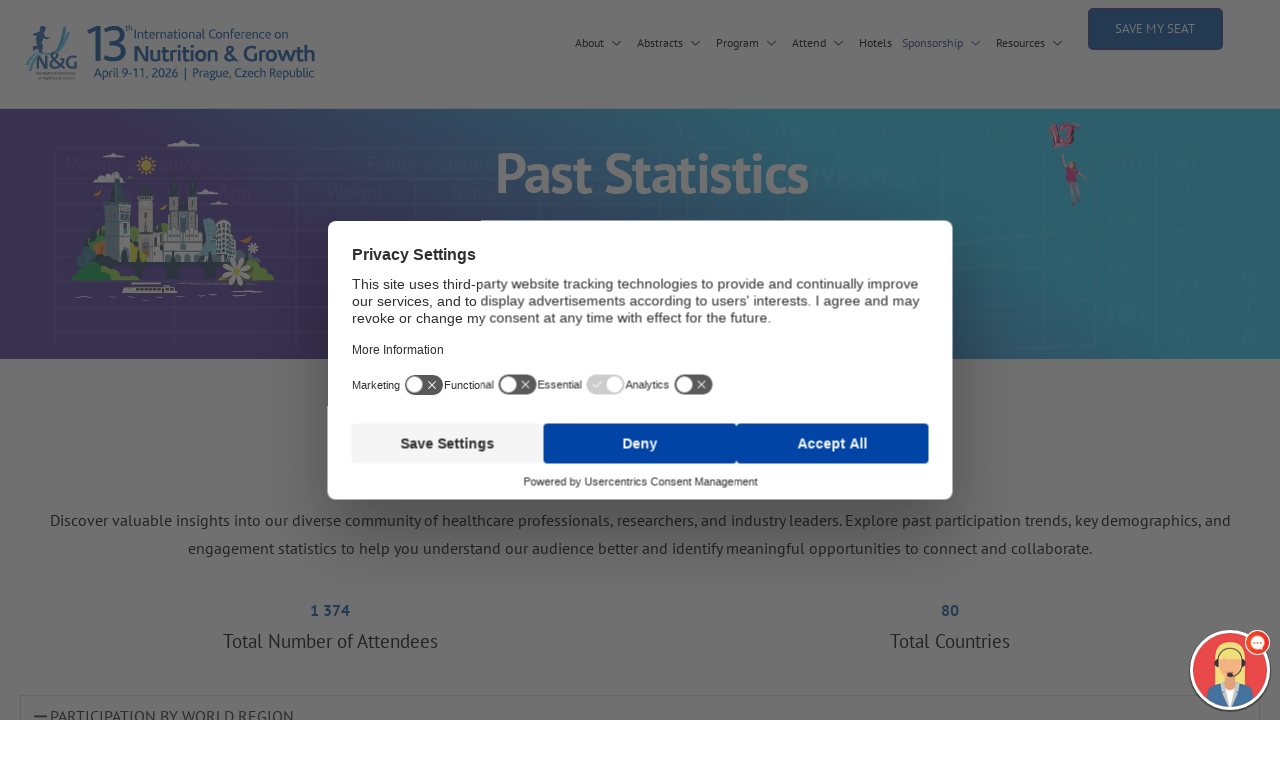

--- FILE ---
content_type: text/html; charset=UTF-8
request_url: https://nutrition-growth.kenes.com/benefits-of-attending-past-statistics/
body_size: 42336
content:

<!DOCTYPE html>
<html dir="ltr" lang="en-US" prefix="og: https://ogp.me/ns#">

<head>
	<meta charset="UTF-8">
	<meta name="viewport" content="width=device-width, initial-scale=1.0" />
		<title>Past Statistics | N&amp;G 2026</title>

		<!-- All in One SEO 4.9.3 - aioseo.com -->
	<meta name="description" content="Past Statistics for N&amp;G 2026 - the ultimate meeting place to discuss the interplay between nutrition and growth, taking place on 9-11 April in Prague, the Czech Republic." />
	<meta name="robots" content="max-image-preview:large" />
	<link rel="canonical" href="https://nutrition-growth.kenes.com/benefits-of-attending-past-statistics/" />
	<meta name="generator" content="All in One SEO (AIOSEO) 4.9.3" />
		<meta property="og:locale" content="en_US" />
		<meta property="og:site_name" content="N&amp;G 2026 | 13th International Conference on Nutrition and Growth" />
		<meta property="og:type" content="article" />
		<meta property="og:title" content="Past Statistics | N&amp;G 2026" />
		<meta property="og:description" content="Past Statistics for N&amp;G 2026 - the ultimate meeting place to discuss the interplay between nutrition and growth, taking place on 9-11 April in Prague, the Czech Republic." />
		<meta property="og:url" content="https://nutrition-growth.kenes.com/benefits-of-attending-past-statistics/" />
		<meta property="og:image" content="https://nutrition-growth2026.kenes.com/wp-content/uploads/sites/7/2025/03/NG2026_Banner_300x300_RGB_080325-01.png" />
		<meta property="og:image:secure_url" content="https://nutrition-growth2026.kenes.com/wp-content/uploads/sites/7/2025/03/NG2026_Banner_300x300_RGB_080325-01.png" />
		<meta property="article:published_time" content="2025-01-08T08:12:19+00:00" />
		<meta property="article:modified_time" content="2025-04-10T07:41:51+00:00" />
		<meta property="article:publisher" content="https://www.facebook.com/nutrition.growth/" />
		<meta name="twitter:card" content="summary_large_image" />
		<meta name="twitter:site" content="@NutritionGrowth" />
		<meta name="twitter:title" content="Past Statistics | N&amp;G 2026" />
		<meta name="twitter:description" content="Past Statistics for N&amp;G 2026 - the ultimate meeting place to discuss the interplay between nutrition and growth, taking place on 9-11 April in Prague, the Czech Republic." />
		<meta name="twitter:creator" content="@NutritionGrowth" />
		<meta name="twitter:image" content="https://nutrition-growth2026.kenes.com/wp-content/uploads/sites/7/2025/03/NG2026_Presentation_16x9_RGB_080325-02.png" />
		<script type="application/ld+json" class="aioseo-schema">
			{"@context":"https:\/\/schema.org","@graph":[{"@type":"BreadcrumbList","@id":"https:\/\/nutrition-growth.kenes.com\/benefits-of-attending-past-statistics\/#breadcrumblist","itemListElement":[{"@type":"ListItem","@id":"https:\/\/nutrition-growth.kenes.com#listItem","position":1,"name":"Home","item":"https:\/\/nutrition-growth.kenes.com","nextItem":{"@type":"ListItem","@id":"https:\/\/nutrition-growth.kenes.com\/benefits-of-attending-past-statistics\/#listItem","name":"Past Statistics"}},{"@type":"ListItem","@id":"https:\/\/nutrition-growth.kenes.com\/benefits-of-attending-past-statistics\/#listItem","position":2,"name":"Past Statistics","previousItem":{"@type":"ListItem","@id":"https:\/\/nutrition-growth.kenes.com#listItem","name":"Home"}}]},{"@type":"Organization","@id":"https:\/\/nutrition-growth.kenes.com\/#organization","name":"N&amp;G 2026","description":"13th International Conference on Nutrition and Growth","url":"https:\/\/nutrition-growth.kenes.com\/","logo":{"@type":"ImageObject","url":"https:\/\/nutrition-growth2026.kenes.com\/wp-content\/uploads\/sites\/7\/2025\/01\/NG2026-logo-.png","@id":"https:\/\/nutrition-growth.kenes.com\/benefits-of-attending-past-statistics\/#organizationLogo"},"image":{"@id":"https:\/\/nutrition-growth.kenes.com\/benefits-of-attending-past-statistics\/#organizationLogo"},"sameAs":["https:\/\/www.facebook.com\/nutrition.growth\/","https:\/\/twitter.com\/NutritionGrowth","https:\/\/www.instagram.com\/nutrition.growth\/","https:\/\/www.youtube.com\/channel\/UCkntrIvseKoke8zRIPmhI5A","https:\/\/www.linkedin.com\/company\/n-g-international-conference-on-nutrition-and-growth\/posts\/?feedView=all"]},{"@type":"WebPage","@id":"https:\/\/nutrition-growth.kenes.com\/benefits-of-attending-past-statistics\/#webpage","url":"https:\/\/nutrition-growth.kenes.com\/benefits-of-attending-past-statistics\/","name":"Past Statistics | N&G 2026","description":"Past Statistics for N&G 2026 - the ultimate meeting place to discuss the interplay between nutrition and growth, taking place on 9-11 April in Prague, the Czech Republic.","inLanguage":"en-US","isPartOf":{"@id":"https:\/\/nutrition-growth.kenes.com\/#website"},"breadcrumb":{"@id":"https:\/\/nutrition-growth.kenes.com\/benefits-of-attending-past-statistics\/#breadcrumblist"},"datePublished":"2025-01-08T08:12:19+00:00","dateModified":"2025-04-10T07:41:51+00:00"},{"@type":"WebSite","@id":"https:\/\/nutrition-growth.kenes.com\/#website","url":"https:\/\/nutrition-growth.kenes.com\/","name":"N&amp;G 2026","alternateName":"N&G 2026","description":"13th International Conference on Nutrition and Growth","inLanguage":"en-US","publisher":{"@id":"https:\/\/nutrition-growth.kenes.com\/#organization"}}]}
		</script>
		<!-- All in One SEO -->

<link rel='dns-prefetch' href='//nutrition-growth.kenes.com' />
<link rel="alternate" type="application/rss+xml" title="N&amp;G 2026 &raquo; Feed" href="https://nutrition-growth.kenes.com/feed/" />
<link rel="alternate" title="oEmbed (JSON)" type="application/json+oembed" href="https://nutrition-growth.kenes.com/wp-json/oembed/1.0/embed?url=https%3A%2F%2Fnutrition-growth.kenes.com%2Fbenefits-of-attending-past-statistics%2F" />
<link rel="alternate" title="oEmbed (XML)" type="text/xml+oembed" href="https://nutrition-growth.kenes.com/wp-json/oembed/1.0/embed?url=https%3A%2F%2Fnutrition-growth.kenes.com%2Fbenefits-of-attending-past-statistics%2F&#038;format=xml" />
<style id='wp-img-auto-sizes-contain-inline-css'>
img:is([sizes=auto i],[sizes^="auto," i]){contain-intrinsic-size:3000px 1500px}
/*# sourceURL=wp-img-auto-sizes-contain-inline-css */
</style>
<style id='wp-emoji-styles-inline-css'>

	img.wp-smiley, img.emoji {
		display: inline !important;
		border: none !important;
		box-shadow: none !important;
		height: 1em !important;
		width: 1em !important;
		margin: 0 0.07em !important;
		vertical-align: -0.1em !important;
		background: none !important;
		padding: 0 !important;
	}
/*# sourceURL=wp-emoji-styles-inline-css */
</style>
<link rel='stylesheet' id='aioseo/css/src/vue/standalone/blocks/table-of-contents/global.scss-css' href='https://nutrition-growth.kenes.com/wp-content/plugins/all-in-one-seo-pack/dist/Lite/assets/css/table-of-contents/global.e90f6d47.css?ver=4.9.3' media='all' />
<style id='safe-svg-svg-icon-style-inline-css'>
.safe-svg-cover{text-align:center}.safe-svg-cover .safe-svg-inside{display:inline-block;max-width:100%}.safe-svg-cover svg{fill:currentColor;height:100%;max-height:100%;max-width:100%;width:100%}

/*# sourceURL=https://nutrition-growth.kenes.com/wp-content/plugins/safe-svg/dist/safe-svg-block-frontend.css */
</style>
<style id='global-styles-inline-css'>
:root{--wp--preset--aspect-ratio--square: 1;--wp--preset--aspect-ratio--4-3: 4/3;--wp--preset--aspect-ratio--3-4: 3/4;--wp--preset--aspect-ratio--3-2: 3/2;--wp--preset--aspect-ratio--2-3: 2/3;--wp--preset--aspect-ratio--16-9: 16/9;--wp--preset--aspect-ratio--9-16: 9/16;--wp--preset--color--black: #000000;--wp--preset--color--cyan-bluish-gray: #abb8c3;--wp--preset--color--white: #ffffff;--wp--preset--color--pale-pink: #f78da7;--wp--preset--color--vivid-red: #cf2e2e;--wp--preset--color--luminous-vivid-orange: #ff6900;--wp--preset--color--luminous-vivid-amber: #fcb900;--wp--preset--color--light-green-cyan: #7bdcb5;--wp--preset--color--vivid-green-cyan: #00d084;--wp--preset--color--pale-cyan-blue: #8ed1fc;--wp--preset--color--vivid-cyan-blue: #0693e3;--wp--preset--color--vivid-purple: #9b51e0;--wp--preset--gradient--vivid-cyan-blue-to-vivid-purple: linear-gradient(135deg,rgb(6,147,227) 0%,rgb(155,81,224) 100%);--wp--preset--gradient--light-green-cyan-to-vivid-green-cyan: linear-gradient(135deg,rgb(122,220,180) 0%,rgb(0,208,130) 100%);--wp--preset--gradient--luminous-vivid-amber-to-luminous-vivid-orange: linear-gradient(135deg,rgb(252,185,0) 0%,rgb(255,105,0) 100%);--wp--preset--gradient--luminous-vivid-orange-to-vivid-red: linear-gradient(135deg,rgb(255,105,0) 0%,rgb(207,46,46) 100%);--wp--preset--gradient--very-light-gray-to-cyan-bluish-gray: linear-gradient(135deg,rgb(238,238,238) 0%,rgb(169,184,195) 100%);--wp--preset--gradient--cool-to-warm-spectrum: linear-gradient(135deg,rgb(74,234,220) 0%,rgb(151,120,209) 20%,rgb(207,42,186) 40%,rgb(238,44,130) 60%,rgb(251,105,98) 80%,rgb(254,248,76) 100%);--wp--preset--gradient--blush-light-purple: linear-gradient(135deg,rgb(255,206,236) 0%,rgb(152,150,240) 100%);--wp--preset--gradient--blush-bordeaux: linear-gradient(135deg,rgb(254,205,165) 0%,rgb(254,45,45) 50%,rgb(107,0,62) 100%);--wp--preset--gradient--luminous-dusk: linear-gradient(135deg,rgb(255,203,112) 0%,rgb(199,81,192) 50%,rgb(65,88,208) 100%);--wp--preset--gradient--pale-ocean: linear-gradient(135deg,rgb(255,245,203) 0%,rgb(182,227,212) 50%,rgb(51,167,181) 100%);--wp--preset--gradient--electric-grass: linear-gradient(135deg,rgb(202,248,128) 0%,rgb(113,206,126) 100%);--wp--preset--gradient--midnight: linear-gradient(135deg,rgb(2,3,129) 0%,rgb(40,116,252) 100%);--wp--preset--font-size--small: 13px;--wp--preset--font-size--medium: 20px;--wp--preset--font-size--large: 36px;--wp--preset--font-size--x-large: 42px;--wp--preset--spacing--20: 0.44rem;--wp--preset--spacing--30: 0.67rem;--wp--preset--spacing--40: 1rem;--wp--preset--spacing--50: 1.5rem;--wp--preset--spacing--60: 2.25rem;--wp--preset--spacing--70: 3.38rem;--wp--preset--spacing--80: 5.06rem;--wp--preset--shadow--natural: 6px 6px 9px rgba(0, 0, 0, 0.2);--wp--preset--shadow--deep: 12px 12px 50px rgba(0, 0, 0, 0.4);--wp--preset--shadow--sharp: 6px 6px 0px rgba(0, 0, 0, 0.2);--wp--preset--shadow--outlined: 6px 6px 0px -3px rgb(255, 255, 255), 6px 6px rgb(0, 0, 0);--wp--preset--shadow--crisp: 6px 6px 0px rgb(0, 0, 0);}:where(.is-layout-flex){gap: 0.5em;}:where(.is-layout-grid){gap: 0.5em;}body .is-layout-flex{display: flex;}.is-layout-flex{flex-wrap: wrap;align-items: center;}.is-layout-flex > :is(*, div){margin: 0;}body .is-layout-grid{display: grid;}.is-layout-grid > :is(*, div){margin: 0;}:where(.wp-block-columns.is-layout-flex){gap: 2em;}:where(.wp-block-columns.is-layout-grid){gap: 2em;}:where(.wp-block-post-template.is-layout-flex){gap: 1.25em;}:where(.wp-block-post-template.is-layout-grid){gap: 1.25em;}.has-black-color{color: var(--wp--preset--color--black) !important;}.has-cyan-bluish-gray-color{color: var(--wp--preset--color--cyan-bluish-gray) !important;}.has-white-color{color: var(--wp--preset--color--white) !important;}.has-pale-pink-color{color: var(--wp--preset--color--pale-pink) !important;}.has-vivid-red-color{color: var(--wp--preset--color--vivid-red) !important;}.has-luminous-vivid-orange-color{color: var(--wp--preset--color--luminous-vivid-orange) !important;}.has-luminous-vivid-amber-color{color: var(--wp--preset--color--luminous-vivid-amber) !important;}.has-light-green-cyan-color{color: var(--wp--preset--color--light-green-cyan) !important;}.has-vivid-green-cyan-color{color: var(--wp--preset--color--vivid-green-cyan) !important;}.has-pale-cyan-blue-color{color: var(--wp--preset--color--pale-cyan-blue) !important;}.has-vivid-cyan-blue-color{color: var(--wp--preset--color--vivid-cyan-blue) !important;}.has-vivid-purple-color{color: var(--wp--preset--color--vivid-purple) !important;}.has-black-background-color{background-color: var(--wp--preset--color--black) !important;}.has-cyan-bluish-gray-background-color{background-color: var(--wp--preset--color--cyan-bluish-gray) !important;}.has-white-background-color{background-color: var(--wp--preset--color--white) !important;}.has-pale-pink-background-color{background-color: var(--wp--preset--color--pale-pink) !important;}.has-vivid-red-background-color{background-color: var(--wp--preset--color--vivid-red) !important;}.has-luminous-vivid-orange-background-color{background-color: var(--wp--preset--color--luminous-vivid-orange) !important;}.has-luminous-vivid-amber-background-color{background-color: var(--wp--preset--color--luminous-vivid-amber) !important;}.has-light-green-cyan-background-color{background-color: var(--wp--preset--color--light-green-cyan) !important;}.has-vivid-green-cyan-background-color{background-color: var(--wp--preset--color--vivid-green-cyan) !important;}.has-pale-cyan-blue-background-color{background-color: var(--wp--preset--color--pale-cyan-blue) !important;}.has-vivid-cyan-blue-background-color{background-color: var(--wp--preset--color--vivid-cyan-blue) !important;}.has-vivid-purple-background-color{background-color: var(--wp--preset--color--vivid-purple) !important;}.has-black-border-color{border-color: var(--wp--preset--color--black) !important;}.has-cyan-bluish-gray-border-color{border-color: var(--wp--preset--color--cyan-bluish-gray) !important;}.has-white-border-color{border-color: var(--wp--preset--color--white) !important;}.has-pale-pink-border-color{border-color: var(--wp--preset--color--pale-pink) !important;}.has-vivid-red-border-color{border-color: var(--wp--preset--color--vivid-red) !important;}.has-luminous-vivid-orange-border-color{border-color: var(--wp--preset--color--luminous-vivid-orange) !important;}.has-luminous-vivid-amber-border-color{border-color: var(--wp--preset--color--luminous-vivid-amber) !important;}.has-light-green-cyan-border-color{border-color: var(--wp--preset--color--light-green-cyan) !important;}.has-vivid-green-cyan-border-color{border-color: var(--wp--preset--color--vivid-green-cyan) !important;}.has-pale-cyan-blue-border-color{border-color: var(--wp--preset--color--pale-cyan-blue) !important;}.has-vivid-cyan-blue-border-color{border-color: var(--wp--preset--color--vivid-cyan-blue) !important;}.has-vivid-purple-border-color{border-color: var(--wp--preset--color--vivid-purple) !important;}.has-vivid-cyan-blue-to-vivid-purple-gradient-background{background: var(--wp--preset--gradient--vivid-cyan-blue-to-vivid-purple) !important;}.has-light-green-cyan-to-vivid-green-cyan-gradient-background{background: var(--wp--preset--gradient--light-green-cyan-to-vivid-green-cyan) !important;}.has-luminous-vivid-amber-to-luminous-vivid-orange-gradient-background{background: var(--wp--preset--gradient--luminous-vivid-amber-to-luminous-vivid-orange) !important;}.has-luminous-vivid-orange-to-vivid-red-gradient-background{background: var(--wp--preset--gradient--luminous-vivid-orange-to-vivid-red) !important;}.has-very-light-gray-to-cyan-bluish-gray-gradient-background{background: var(--wp--preset--gradient--very-light-gray-to-cyan-bluish-gray) !important;}.has-cool-to-warm-spectrum-gradient-background{background: var(--wp--preset--gradient--cool-to-warm-spectrum) !important;}.has-blush-light-purple-gradient-background{background: var(--wp--preset--gradient--blush-light-purple) !important;}.has-blush-bordeaux-gradient-background{background: var(--wp--preset--gradient--blush-bordeaux) !important;}.has-luminous-dusk-gradient-background{background: var(--wp--preset--gradient--luminous-dusk) !important;}.has-pale-ocean-gradient-background{background: var(--wp--preset--gradient--pale-ocean) !important;}.has-electric-grass-gradient-background{background: var(--wp--preset--gradient--electric-grass) !important;}.has-midnight-gradient-background{background: var(--wp--preset--gradient--midnight) !important;}.has-small-font-size{font-size: var(--wp--preset--font-size--small) !important;}.has-medium-font-size{font-size: var(--wp--preset--font-size--medium) !important;}.has-large-font-size{font-size: var(--wp--preset--font-size--large) !important;}.has-x-large-font-size{font-size: var(--wp--preset--font-size--x-large) !important;}
:where(.wp-block-post-template.is-layout-flex){gap: 1.25em;}:where(.wp-block-post-template.is-layout-grid){gap: 1.25em;}
:where(.wp-block-term-template.is-layout-flex){gap: 1.25em;}:where(.wp-block-term-template.is-layout-grid){gap: 1.25em;}
:where(.wp-block-columns.is-layout-flex){gap: 2em;}:where(.wp-block-columns.is-layout-grid){gap: 2em;}
:root :where(.wp-block-pullquote){font-size: 1.5em;line-height: 1.6;}
/*# sourceURL=global-styles-inline-css */
</style>
<link rel='stylesheet' id='elementor-icons-css' href='https://nutrition-growth.kenes.com/wp-content/plugins/elementor/assets/lib/eicons/css/elementor-icons.min.css?ver=5.45.0' media='all' />
<link rel='stylesheet' id='elementor-frontend-css' href='https://nutrition-growth.kenes.com/wp-content/plugins/elementor/assets/css/frontend.min.css?ver=3.34.1' media='all' />
<style id='elementor-frontend-inline-css'>
.elementor-kit-24091{--e-global-color-primary:#303187;--e-global-color-secondary:#024DA1;--e-global-color-text:#000000;--e-global-color-accent:#FEC232;--e-global-color-light:#00A2BC;--e-global-color-221c0f7:#FFFFFF;--e-global-typography-primary-font-family:"PT Sans";--e-global-typography-primary-font-weight:700;--e-global-typography-secondary-font-family:"PT Sans";--e-global-typography-secondary-font-weight:500;--e-global-typography-text-font-family:"PT Sans";--e-global-typography-text-font-size:18px;--e-global-typography-text-font-weight:400;--e-global-typography-accent-font-family:"PT Sans";--e-global-typography-accent-font-weight:500;--color-text:var( --e-global-color-text );font-family:"PT Sans", Sans-serif;--keydesign-h1-font-size:56px;--keydesign-h1-font-weight:700;--keydesign-h2-font-size:48px;--keydesign-h2-font-weight:600;--keydesign-h3-font-size:40px;--keydesign-h3-font-weight:500;--keydesign-h4-font-size:32px;--keydesign-h4-font-weight:400;--keydesign-h5-font-size:24px;--keydesign-h5-font-weight:700;--keydesign-h6-font-size:20px;--keydesign-h6-font-weight:700;--color-border:#E2E6F0;--color-border-hard:#E2E6F0;}.elementor-kit-24091 e-page-transition{background-color:#024DA1;}.elementor-kit-24091 a{font-family:"PT Sans", Sans-serif;font-weight:700;}.elementor-kit-24091 h1{font-family:"PT Sans", Sans-serif;font-size:56px;font-weight:700;}.elementor-kit-24091 h2{font-family:"PT Sans", Sans-serif;font-size:48px;font-weight:600;}.elementor-kit-24091 h3{font-family:"PT Sans", Sans-serif;font-size:40px;font-weight:500;}.elementor-kit-24091 h4{font-family:"PT Sans", Sans-serif;font-size:32px;font-weight:400;}.elementor-kit-24091 h5{font-family:"Corisande Bold", Sans-serif;font-size:24px;font-weight:700;}.elementor-kit-24091 h6{font-family:"Corisande Bold", Sans-serif;font-size:20px;font-weight:700;}.elementor-kit-24091 p{color:var( --e-global-color-text );font-family:"PT Sans", Sans-serif;}.elementor-kit-24091 button,.elementor-kit-24091 input[type="button"],.elementor-kit-24091 input[type="submit"],.elementor-kit-24091 .elementor-button,.elementor-kit-24091 .ekit-wid-con .elementskit-btn,.elementor-kit-24091 .ekit-wid-con .elementskit-single-pricing .elementskit-pricing-btn{font-size:16px;padding:20px 30px 20px 30px;}.elementor-section.elementor-section-boxed > .elementor-container{max-width:1240px;}.e-con{--container-max-width:1240px;}.elementor-widget:not(:last-child){margin-block-end:20px;}.elementor-element{--widgets-spacing:20px 20px;--widgets-spacing-row:20px;--widgets-spacing-column:20px;}{}h1.entry-title{display:var(--page-title-display);}body{--global-border-radius:0px 0px 0px 0px;--button-border-radius:0px 0px 0px 0px;}@media(max-width:1024px){.elementor-section.elementor-section-boxed > .elementor-container{max-width:1024px;}.e-con{--container-max-width:1024px;}}@media(max-width:767px){.elementor-kit-24091 h1{font-size:40px;}.elementor-kit-24091{--keydesign-h1-font-size:40px;--keydesign-h2-font-size:32px;--keydesign-h3-font-size:28px;--keydesign-h4-font-size:24px;--keydesign-h5-font-size:20px;--keydesign-h6-font-size:16px;}.elementor-kit-24091 h2{font-size:32px;}.elementor-kit-24091 h3{font-size:28px;}.elementor-kit-24091 h4{font-size:24px;}.elementor-kit-24091 h5{font-size:20px;}.elementor-kit-24091 h6{font-size:16px;}.elementor-section.elementor-section-boxed > .elementor-container{max-width:767px;}.e-con{--container-max-width:767px;}}/* Start Custom Fonts CSS */@font-face {
	font-family: 'Corisande Bold';
	font-style: normal;
	font-weight: bold;
	font-display: auto;
	src: url('https://nutrition-growth2026.kenes.com/wp-content/uploads/sites/7/2025/01/corisandebold.ttf') format('truetype');
}
/* End Custom Fonts CSS */
.elementor-28831 .elementor-element.elementor-element-2b281cd{--display:flex;overflow:visible;}.elementor-28831 .elementor-element.elementor-element-48c9f601{--display:flex;--margin-top:50px;--margin-bottom:0px;--margin-left:0px;--margin-right:0px;overflow:visible;}.elementor-28831 .elementor-element.elementor-element-56c3a021{--display:flex;overflow:visible;}.elementor-28831 .elementor-element.elementor-element-11fb924d{text-align:center;}.elementor-28831 .elementor-element.elementor-element-11fb924d .elementor-heading-title{color:var( --e-global-color-primary );}.elementor-28831 .elementor-element.elementor-element-4eb0f17a{--display:flex;--flex-direction:row;--container-widget-width:initial;--container-widget-height:100%;--container-widget-flex-grow:1;--container-widget-align-self:stretch;--flex-wrap-mobile:wrap;--gap:0px 0px;--row-gap:0px;--column-gap:0px;overflow:visible;}.elementor-28831 .elementor-element.elementor-element-25cb988e{--display:flex;--flex-direction:column;--container-widget-width:100%;--container-widget-height:initial;--container-widget-flex-grow:0;--container-widget-align-self:initial;--flex-wrap-mobile:wrap;overflow:visible;}.elementor-28831 .elementor-element.elementor-element-2b47ab94 .elementor-counter{flex-direction:column-reverse;gap:0px;}.elementor-28831 .elementor-element.elementor-element-2b47ab94 .elementor-counter-title{justify-content:center;}.elementor-28831 .elementor-element.elementor-element-2b47ab94 .elementor-counter-number-wrapper{text-align:{{VALUE}};--counter-prefix-grow:1;--counter-suffix-grow:1;--counter-number-grow:0;color:var( --e-global-color-secondary );}.elementor-28831 .elementor-element.elementor-element-4608e5ef{--display:flex;--flex-direction:column;--container-widget-width:100%;--container-widget-height:initial;--container-widget-flex-grow:0;--container-widget-align-self:initial;--flex-wrap-mobile:wrap;overflow:visible;}.elementor-28831 .elementor-element.elementor-element-5982ae79 .elementor-counter-number-wrapper{color:var( --e-global-color-secondary );}.elementor-28831 .elementor-element.elementor-element-1a84d1a0{--display:flex;--flex-direction:column;--container-widget-width:100%;--container-widget-height:initial;--container-widget-flex-grow:0;--container-widget-align-self:initial;--flex-wrap-mobile:wrap;overflow:visible;}.elementor-28831 .elementor-element.elementor-element-5a87c658{--display:flex;overflow:visible;}.elementor-28831 .elementor-element.elementor-element-2b5ef4a6{--display:flex;overflow:visible;}.elementor-28831 .elementor-element.elementor-element-1f89c16e .elementor-progress-wrapper .elementor-progress-bar{background-color:var( --e-global-color-secondary );}.elementor-28831 .elementor-element.elementor-element-76deb15 .elementor-progress-wrapper .elementor-progress-bar{background-color:var( --e-global-color-secondary );}.elementor-28831 .elementor-element.elementor-element-d6a322e .elementor-progress-wrapper .elementor-progress-bar{background-color:var( --e-global-color-secondary );}.elementor-28831 .elementor-element.elementor-element-681156e6 .elementor-progress-wrapper .elementor-progress-bar{background-color:var( --e-global-color-secondary );}.elementor-28831 .elementor-element.elementor-element-7a3a25d3 .elementor-progress-wrapper .elementor-progress-bar{background-color:var( --e-global-color-secondary );}.elementor-28831 .elementor-element.elementor-element-1078cb26 .elementor-progress-wrapper .elementor-progress-bar{background-color:var( --e-global-color-secondary );}.elementor-28831 .elementor-element.elementor-element-754d8630 .elementor-progress-wrapper .elementor-progress-bar{background-color:var( --e-global-color-secondary );}.elementor-28831 .elementor-element.elementor-element-125650c9{--display:flex;overflow:visible;}.elementor-28831 .elementor-element.elementor-element-33511d94{--display:grid;--e-con-grid-template-columns:repeat(5, 1fr);--e-con-grid-template-rows:repeat(2, 1fr);--grid-auto-flow:row;overflow:visible;}.elementor-28831 .elementor-element.elementor-element-266e6923 .elementor-counter-number-wrapper{color:var( --e-global-color-secondary );}.elementor-28831 .elementor-element.elementor-element-2c657fca .elementor-counter-number-wrapper{color:var( --e-global-color-secondary );}.elementor-28831 .elementor-element.elementor-element-1f68eb8f .elementor-counter-number-wrapper{color:var( --e-global-color-secondary );}.elementor-28831 .elementor-element.elementor-element-4afe9e73 .elementor-counter-number-wrapper{color:var( --e-global-color-secondary );}.elementor-28831 .elementor-element.elementor-element-4b08933b .elementor-counter-number-wrapper{color:var( --e-global-color-secondary );}.elementor-28831 .elementor-element.elementor-element-3a0d88e4 .elementor-counter-number-wrapper{color:var( --e-global-color-secondary );}.elementor-28831 .elementor-element.elementor-element-5a6f2fb0 .elementor-counter-number-wrapper{color:var( --e-global-color-secondary );}.elementor-28831 .elementor-element.elementor-element-4bcb6805 .elementor-counter-number-wrapper{color:var( --e-global-color-secondary );}.elementor-28831 .elementor-element.elementor-element-7233e085 .elementor-counter-number-wrapper{color:var( --e-global-color-secondary );}.elementor-28831 .elementor-element.elementor-element-49e383f4 .elementor-counter-number-wrapper{color:var( --e-global-color-secondary );}.elementor-28831 .elementor-element.elementor-element-2c196965{--display:flex;overflow:visible;}.elementor-28831 .elementor-element.elementor-element-5f29878a{--display:grid;--e-con-grid-template-columns:repeat(5, 1fr);--e-con-grid-template-rows:repeat(1, 1fr);--grid-auto-flow:row;overflow:visible;}.elementor-28831 .elementor-element.elementor-element-5efc1f91 .ekit-wid-con .ekit-single-piechart > .piechart canvas{height:150px;width:150px;}.elementor-28831 .elementor-element.elementor-element-5efc1f91 > .elementor-widget-container{margin:-50px 0px 0px 0px;padding:0px 0px 0px 0px;}.elementor-28831 .elementor-element.elementor-element-5efc1f91 .ekit-piechart-title{margin:0px 0px 20px 0px;}.elementor-28831 .elementor-element.elementor-element-5efc1f91 .ekit-single-piechart{text-align:center;padding:60px 0px 60px 0px;}.elementor-28831 .elementor-element.elementor-element-5efc1f91 .ekit-single-piechart span.ekit-chart-content{color:var( --e-global-color-secondary );}.elementor-28831 .elementor-element.elementor-element-15116dad .ekit-wid-con .ekit-single-piechart > .piechart canvas{height:150px;width:150px;}.elementor-28831 .elementor-element.elementor-element-15116dad > .elementor-widget-container{margin:-50px 0px 0px 0px;padding:0px 0px 0px 0px;}.elementor-28831 .elementor-element.elementor-element-15116dad .ekit-piechart-title{margin:0px 0px 20px 0px;}.elementor-28831 .elementor-element.elementor-element-15116dad .ekit-single-piechart{text-align:center;padding:60px 0px 60px 0px;}.elementor-28831 .elementor-element.elementor-element-15116dad .ekit-single-piechart span.ekit-chart-content{color:var( --e-global-color-secondary );}.elementor-28831 .elementor-element.elementor-element-5ac8c6e5 .ekit-wid-con .ekit-single-piechart > .piechart canvas{height:150px;width:150px;}.elementor-28831 .elementor-element.elementor-element-5ac8c6e5 > .elementor-widget-container{margin:-50px 0px 0px 0px;padding:0px 0px 0px 0px;}.elementor-28831 .elementor-element.elementor-element-5ac8c6e5 .ekit-piechart-title{margin:0px 0px 20px 0px;}.elementor-28831 .elementor-element.elementor-element-5ac8c6e5 .ekit-single-piechart{text-align:center;padding:60px 0px 60px 0px;}.elementor-28831 .elementor-element.elementor-element-5ac8c6e5 .ekit-single-piechart span.ekit-chart-content{color:var( --e-global-color-secondary );}.elementor-28831 .elementor-element.elementor-element-1315f2a5 .ekit-wid-con .ekit-single-piechart > .piechart canvas{height:150px;width:150px;}.elementor-28831 .elementor-element.elementor-element-1315f2a5 > .elementor-widget-container{margin:-50px 0px 0px 0px;padding:0px 0px 0px 0px;}.elementor-28831 .elementor-element.elementor-element-1315f2a5 .ekit-piechart-title{margin:0px 0px 20px 0px;}.elementor-28831 .elementor-element.elementor-element-1315f2a5 .ekit-single-piechart{text-align:center;padding:60px 0px 60px 0px;}.elementor-28831 .elementor-element.elementor-element-1315f2a5 .ekit-single-piechart span.ekit-chart-content{color:var( --e-global-color-secondary );}.elementor-28831 .elementor-element.elementor-element-12fbef48 .ekit-wid-con .ekit-single-piechart > .piechart canvas{height:150px;width:150px;}.elementor-28831 .elementor-element.elementor-element-12fbef48 > .elementor-widget-container{margin:-50px 0px 0px 0px;padding:0px 0px 0px 0px;}.elementor-28831 .elementor-element.elementor-element-12fbef48 .ekit-piechart-title{margin:0px 0px 20px 0px;}.elementor-28831 .elementor-element.elementor-element-12fbef48 .ekit-single-piechart{text-align:center;padding:60px 0px 60px 0px;}.elementor-28831 .elementor-element.elementor-element-12fbef48 .ekit-single-piechart span.ekit-chart-content{color:var( --e-global-color-secondary );}.elementor-28831 .elementor-element.elementor-element-64199a2{--display:flex;overflow:visible;}.elementor-28831 .elementor-element.elementor-element-a59fa54{--display:grid;--e-con-grid-template-columns:repeat(5, 1fr);--e-con-grid-template-rows:repeat(2, 1fr);--grid-auto-flow:row;overflow:visible;}.elementor-28831 .elementor-element.elementor-element-d167a62 .ekit-wid-con .ekit-single-piechart > .piechart canvas{height:150px;width:150px;}.elementor-28831 .elementor-element.elementor-element-d167a62 > .elementor-widget-container{margin:-50px 0px 0px 0px;padding:0px 0px 0px 0px;}.elementor-28831 .elementor-element.elementor-element-d167a62 .ekit-piechart-title{margin:0px 0px 20px 0px;}.elementor-28831 .elementor-element.elementor-element-d167a62 .ekit-single-piechart{text-align:center;padding:60px 0px 60px 0px;}.elementor-28831 .elementor-element.elementor-element-d167a62 .ekit-single-piechart span.ekit-chart-content{color:var( --e-global-color-secondary );}.elementor-28831 .elementor-element.elementor-element-908b8bc .ekit-wid-con .ekit-single-piechart > .piechart canvas{height:150px;width:150px;}.elementor-28831 .elementor-element.elementor-element-908b8bc > .elementor-widget-container{margin:-50px 0px 0px 0px;padding:0px 0px 0px 0px;}.elementor-28831 .elementor-element.elementor-element-908b8bc .ekit-piechart-title{margin:0px 0px 20px 0px;}.elementor-28831 .elementor-element.elementor-element-908b8bc .ekit-single-piechart{text-align:center;padding:60px 0px 60px 0px;}.elementor-28831 .elementor-element.elementor-element-908b8bc .ekit-single-piechart span.ekit-chart-content{color:var( --e-global-color-secondary );}.elementor-28831 .elementor-element.elementor-element-a1f6f9c .ekit-wid-con .ekit-single-piechart > .piechart canvas{height:150px;width:150px;}.elementor-28831 .elementor-element.elementor-element-a1f6f9c > .elementor-widget-container{margin:-50px 0px 0px 0px;padding:0px 0px 0px 0px;}.elementor-28831 .elementor-element.elementor-element-a1f6f9c .ekit-piechart-title{margin:0px 0px 20px 0px;}.elementor-28831 .elementor-element.elementor-element-a1f6f9c .ekit-single-piechart{text-align:center;padding:60px 0px 60px 0px;}.elementor-28831 .elementor-element.elementor-element-a1f6f9c .ekit-single-piechart span.ekit-chart-content{color:var( --e-global-color-secondary );}.elementor-28831 .elementor-element.elementor-element-2a86143 .ekit-wid-con .ekit-single-piechart > .piechart canvas{height:150px;width:150px;}.elementor-28831 .elementor-element.elementor-element-2a86143 > .elementor-widget-container{margin:-50px 0px 0px 0px;padding:0px 0px 0px 0px;}.elementor-28831 .elementor-element.elementor-element-2a86143 .ekit-piechart-title{margin:0px 0px 20px 0px;}.elementor-28831 .elementor-element.elementor-element-2a86143 .ekit-single-piechart{text-align:center;padding:60px 0px 60px 0px;}.elementor-28831 .elementor-element.elementor-element-2a86143 .ekit-single-piechart span.ekit-chart-content{color:var( --e-global-color-secondary );}.elementor-28831 .elementor-element.elementor-element-652e31d .ekit-wid-con .ekit-single-piechart > .piechart canvas{height:150px;width:150px;}.elementor-28831 .elementor-element.elementor-element-652e31d > .elementor-widget-container{margin:-50px 0px 0px 0px;padding:0px 0px 0px 0px;}.elementor-28831 .elementor-element.elementor-element-652e31d .ekit-piechart-title{margin:0px 0px 20px 0px;}.elementor-28831 .elementor-element.elementor-element-652e31d .ekit-single-piechart{text-align:center;padding:60px 0px 60px 0px;}.elementor-28831 .elementor-element.elementor-element-652e31d .ekit-single-piechart span.ekit-chart-content{color:var( --e-global-color-secondary );}.elementor-28831 .elementor-element.elementor-element-63e388e .ekit-wid-con .ekit-single-piechart > .piechart canvas{height:150px;width:150px;}.elementor-28831 .elementor-element.elementor-element-63e388e > .elementor-widget-container{margin:-50px 0px 0px 0px;padding:0px 0px 0px 0px;}.elementor-28831 .elementor-element.elementor-element-63e388e .ekit-piechart-title{margin:0px 0px 20px 0px;}.elementor-28831 .elementor-element.elementor-element-63e388e .ekit-single-piechart{text-align:center;padding:60px 0px 60px 0px;}.elementor-28831 .elementor-element.elementor-element-63e388e .ekit-single-piechart span.ekit-chart-content{color:var( --e-global-color-secondary );}.elementor-28831 .elementor-element.elementor-element-cac4f16 .ekit-wid-con .ekit-single-piechart > .piechart canvas{height:150px;width:150px;}.elementor-28831 .elementor-element.elementor-element-cac4f16 > .elementor-widget-container{margin:-50px 0px 0px 0px;padding:0px 0px 0px 0px;}.elementor-28831 .elementor-element.elementor-element-cac4f16 .ekit-piechart-title{margin:0px 0px 20px 0px;}.elementor-28831 .elementor-element.elementor-element-cac4f16 .ekit-single-piechart{text-align:center;padding:60px 0px 60px 0px;}.elementor-28831 .elementor-element.elementor-element-cac4f16 .ekit-single-piechart span.ekit-chart-content{color:var( --e-global-color-secondary );}.elementor-28831 .elementor-element.elementor-element-c34a55b .ekit-wid-con .ekit-single-piechart > .piechart canvas{height:150px;width:150px;}.elementor-28831 .elementor-element.elementor-element-c34a55b > .elementor-widget-container{margin:-50px 0px 0px 0px;padding:0px 0px 0px 0px;}.elementor-28831 .elementor-element.elementor-element-c34a55b .ekit-piechart-title{margin:0px 0px 20px 0px;}.elementor-28831 .elementor-element.elementor-element-c34a55b .ekit-single-piechart{text-align:center;padding:60px 0px 60px 0px;}.elementor-28831 .elementor-element.elementor-element-c34a55b .ekit-single-piechart span.ekit-chart-content{color:var( --e-global-color-secondary );}.elementor-28831 .elementor-element.elementor-element-8561039 .ekit-wid-con .ekit-single-piechart > .piechart canvas{height:150px;width:150px;}.elementor-28831 .elementor-element.elementor-element-8561039 > .elementor-widget-container{margin:-50px 0px 0px 0px;padding:0px 0px 0px 0px;}.elementor-28831 .elementor-element.elementor-element-8561039 .ekit-piechart-title{margin:0px 0px 20px 0px;}.elementor-28831 .elementor-element.elementor-element-8561039 .ekit-single-piechart{text-align:center;padding:60px 0px 60px 0px;}.elementor-28831 .elementor-element.elementor-element-8561039 .ekit-single-piechart span.ekit-chart-content{color:var( --e-global-color-secondary );}.elementor-28831 .elementor-element.elementor-element-9fb0564 .ekit-wid-con .ekit-single-piechart > .piechart canvas{height:150px;width:150px;}.elementor-28831 .elementor-element.elementor-element-9fb0564 > .elementor-widget-container{margin:-50px 0px 0px 0px;padding:0px 0px 0px 0px;}.elementor-28831 .elementor-element.elementor-element-9fb0564 .ekit-piechart-title{margin:0px 0px 20px 0px;}.elementor-28831 .elementor-element.elementor-element-9fb0564 .ekit-single-piechart{text-align:center;padding:60px 0px 60px 0px;}.elementor-28831 .elementor-element.elementor-element-9fb0564 .ekit-single-piechart span.ekit-chart-content{color:var( --e-global-color-secondary );}.elementor-28831 .elementor-element.elementor-element-2a1214c{--display:flex;overflow:visible;}.elementor-28831 .elementor-element.elementor-element-53c25e5{--display:grid;--e-con-grid-template-columns:repeat(5, 1fr);--e-con-grid-template-rows:repeat(2, 1fr);--grid-auto-flow:row;overflow:visible;}.elementor-28831 .elementor-element.elementor-element-328c8a9 .ekit-wid-con .ekit-single-piechart > .piechart canvas{height:150px;width:150px;}.elementor-28831 .elementor-element.elementor-element-328c8a9 > .elementor-widget-container{margin:-50px 0px 0px 0px;padding:0px 0px 0px 0px;}.elementor-28831 .elementor-element.elementor-element-328c8a9 .ekit-piechart-title{margin:0px 0px 20px 0px;}.elementor-28831 .elementor-element.elementor-element-328c8a9 .ekit-single-piechart{text-align:center;padding:60px 0px 60px 0px;}.elementor-28831 .elementor-element.elementor-element-328c8a9 .ekit-single-piechart span.ekit-chart-content{color:var( --e-global-color-secondary );}.elementor-28831 .elementor-element.elementor-element-bee43bb .ekit-wid-con .ekit-single-piechart > .piechart canvas{height:150px;width:150px;}.elementor-28831 .elementor-element.elementor-element-bee43bb > .elementor-widget-container{margin:-50px 0px 0px 0px;padding:0px 0px 0px 0px;}.elementor-28831 .elementor-element.elementor-element-bee43bb .ekit-piechart-title{margin:0px 0px 20px 0px;}.elementor-28831 .elementor-element.elementor-element-bee43bb .ekit-single-piechart{text-align:center;padding:60px 0px 60px 0px;}.elementor-28831 .elementor-element.elementor-element-bee43bb .ekit-single-piechart span.ekit-chart-content{color:var( --e-global-color-secondary );}.elementor-28831 .elementor-element.elementor-element-7b821fe .ekit-wid-con .ekit-single-piechart > .piechart canvas{height:150px;width:150px;}.elementor-28831 .elementor-element.elementor-element-7b821fe > .elementor-widget-container{margin:-50px 0px 0px 0px;padding:0px 0px 0px 0px;}.elementor-28831 .elementor-element.elementor-element-7b821fe .ekit-piechart-title{margin:0px 0px 20px 0px;}.elementor-28831 .elementor-element.elementor-element-7b821fe .ekit-single-piechart{text-align:center;padding:60px 0px 60px 0px;}.elementor-28831 .elementor-element.elementor-element-7b821fe .ekit-single-piechart span.ekit-chart-content{color:var( --e-global-color-secondary );}.elementor-28831 .elementor-element.elementor-element-6ce6cd5 .ekit-wid-con .ekit-single-piechart > .piechart canvas{height:150px;width:150px;}.elementor-28831 .elementor-element.elementor-element-6ce6cd5 > .elementor-widget-container{margin:-50px 0px 0px 0px;padding:0px 0px 0px 0px;}.elementor-28831 .elementor-element.elementor-element-6ce6cd5 .ekit-piechart-title{margin:0px 0px 20px 0px;}.elementor-28831 .elementor-element.elementor-element-6ce6cd5 .ekit-single-piechart{text-align:center;padding:60px 0px 60px 0px;}.elementor-28831 .elementor-element.elementor-element-6ce6cd5 .ekit-single-piechart span.ekit-chart-content{color:var( --e-global-color-secondary );}.elementor-28831 .elementor-element.elementor-element-417726a .ekit-wid-con .ekit-single-piechart > .piechart canvas{height:150px;width:150px;}.elementor-28831 .elementor-element.elementor-element-417726a > .elementor-widget-container{margin:-50px 0px 0px 0px;padding:0px 0px 0px 0px;}.elementor-28831 .elementor-element.elementor-element-417726a .ekit-piechart-title{margin:0px 0px 20px 0px;}.elementor-28831 .elementor-element.elementor-element-417726a .ekit-single-piechart{text-align:center;padding:60px 0px 60px 0px;}.elementor-28831 .elementor-element.elementor-element-417726a .ekit-single-piechart span.ekit-chart-content{color:var( --e-global-color-secondary );}.elementor-28831 .elementor-element.elementor-element-ba3b449 .ekit-wid-con .ekit-single-piechart > .piechart canvas{height:150px;width:150px;}.elementor-28831 .elementor-element.elementor-element-ba3b449 > .elementor-widget-container{margin:-50px 0px 0px 0px;padding:0px 0px 0px 0px;}.elementor-28831 .elementor-element.elementor-element-ba3b449 .ekit-piechart-title{margin:0px 0px 20px 0px;}.elementor-28831 .elementor-element.elementor-element-ba3b449 .ekit-single-piechart{text-align:center;padding:60px 0px 60px 0px;}.elementor-28831 .elementor-element.elementor-element-ba3b449 .ekit-single-piechart span.ekit-chart-content{color:var( --e-global-color-secondary );}.elementor-28831 .elementor-element.elementor-element-03f4a6c .ekit-wid-con .ekit-single-piechart > .piechart canvas{height:150px;width:150px;}.elementor-28831 .elementor-element.elementor-element-03f4a6c > .elementor-widget-container{margin:-50px 0px 0px 0px;padding:0px 0px 0px 0px;}.elementor-28831 .elementor-element.elementor-element-03f4a6c .ekit-piechart-title{margin:0px 0px 20px 0px;}.elementor-28831 .elementor-element.elementor-element-03f4a6c .ekit-single-piechart{text-align:center;padding:60px 0px 60px 0px;}.elementor-28831 .elementor-element.elementor-element-03f4a6c .ekit-single-piechart span.ekit-chart-content{color:var( --e-global-color-secondary );}.elementor-28831 .elementor-element.elementor-element-daebe3d .ekit-wid-con .ekit-single-piechart > .piechart canvas{height:150px;width:150px;}.elementor-28831 .elementor-element.elementor-element-daebe3d > .elementor-widget-container{margin:-50px 0px 0px 0px;padding:0px 0px 0px 0px;}.elementor-28831 .elementor-element.elementor-element-daebe3d .ekit-piechart-title{margin:0px 0px 20px 0px;}.elementor-28831 .elementor-element.elementor-element-daebe3d .ekit-single-piechart{text-align:center;padding:60px 0px 60px 0px;}.elementor-28831 .elementor-element.elementor-element-daebe3d .ekit-single-piechart span.ekit-chart-content{color:var( --e-global-color-secondary );}.elementor-28831 .elementor-element.elementor-element-33ae18a .ekit-wid-con .ekit-single-piechart > .piechart canvas{height:150px;width:150px;}.elementor-28831 .elementor-element.elementor-element-33ae18a > .elementor-widget-container{margin:-50px 0px 0px 0px;padding:0px 0px 0px 0px;}.elementor-28831 .elementor-element.elementor-element-33ae18a .ekit-piechart-title{margin:0px 0px 20px 0px;}.elementor-28831 .elementor-element.elementor-element-33ae18a .ekit-single-piechart{text-align:center;padding:60px 0px 60px 0px;}.elementor-28831 .elementor-element.elementor-element-33ae18a .ekit-single-piechart span.ekit-chart-content{color:var( --e-global-color-secondary );}.elementor-28831 .elementor-element.elementor-element-5dba618 .ekit-wid-con .ekit-single-piechart > .piechart canvas{height:150px;width:150px;}.elementor-28831 .elementor-element.elementor-element-5dba618 > .elementor-widget-container{margin:-50px 0px 0px 0px;padding:0px 0px 0px 0px;}.elementor-28831 .elementor-element.elementor-element-5dba618 .ekit-piechart-title{margin:0px 0px 20px 0px;}.elementor-28831 .elementor-element.elementor-element-5dba618 .ekit-single-piechart{text-align:center;padding:60px 0px 60px 0px;}.elementor-28831 .elementor-element.elementor-element-5dba618 .ekit-single-piechart span.ekit-chart-content{color:var( --e-global-color-secondary );}.elementor-28831 .elementor-element.elementor-element-be071a8{--display:flex;overflow:visible;}.elementor-28831 .elementor-element.elementor-element-8c5b59c{--display:grid;--e-con-grid-template-columns:repeat(5, 1fr);--e-con-grid-template-rows:repeat(2, 1fr);--grid-auto-flow:row;overflow:visible;}.elementor-28831 .elementor-element.elementor-element-501056c .ekit-wid-con .ekit-single-piechart > .piechart canvas{height:150px;width:150px;}.elementor-28831 .elementor-element.elementor-element-501056c > .elementor-widget-container{margin:-50px 0px 0px 0px;padding:0px 0px 0px 0px;}.elementor-28831 .elementor-element.elementor-element-501056c .ekit-piechart-title{margin:0px 0px 20px 0px;}.elementor-28831 .elementor-element.elementor-element-501056c .ekit-single-piechart{text-align:center;padding:60px 0px 60px 0px;}.elementor-28831 .elementor-element.elementor-element-501056c .ekit-single-piechart span.ekit-chart-content{color:var( --e-global-color-secondary );}.elementor-28831 .elementor-element.elementor-element-d63f9c1 .ekit-wid-con .ekit-single-piechart > .piechart canvas{height:150px;width:150px;}.elementor-28831 .elementor-element.elementor-element-d63f9c1 > .elementor-widget-container{margin:-50px 0px 0px 0px;padding:0px 0px 0px 0px;}.elementor-28831 .elementor-element.elementor-element-d63f9c1 .ekit-piechart-title{margin:0px 0px 20px 0px;}.elementor-28831 .elementor-element.elementor-element-d63f9c1 .ekit-single-piechart{text-align:center;padding:60px 0px 60px 0px;}.elementor-28831 .elementor-element.elementor-element-d63f9c1 .ekit-single-piechart span.ekit-chart-content{color:var( --e-global-color-secondary );}.elementor-28831 .elementor-element.elementor-element-2a60375 .ekit-wid-con .ekit-single-piechart > .piechart canvas{height:150px;width:150px;}.elementor-28831 .elementor-element.elementor-element-2a60375 > .elementor-widget-container{margin:-50px 0px 0px 0px;padding:0px 0px 0px 0px;}.elementor-28831 .elementor-element.elementor-element-2a60375 .ekit-piechart-title{margin:0px 0px 20px 0px;}.elementor-28831 .elementor-element.elementor-element-2a60375 .ekit-single-piechart{text-align:center;padding:60px 0px 60px 0px;}.elementor-28831 .elementor-element.elementor-element-2a60375 .ekit-single-piechart span.ekit-chart-content{color:var( --e-global-color-secondary );}.elementor-28831 .elementor-element.elementor-element-dc9d4a4 .ekit-wid-con .ekit-single-piechart > .piechart canvas{height:150px;width:150px;}.elementor-28831 .elementor-element.elementor-element-dc9d4a4 > .elementor-widget-container{margin:-50px 0px 0px 0px;padding:0px 0px 0px 0px;}.elementor-28831 .elementor-element.elementor-element-dc9d4a4 .ekit-piechart-title{margin:0px 0px 20px 0px;}.elementor-28831 .elementor-element.elementor-element-dc9d4a4 .ekit-single-piechart{text-align:center;padding:60px 0px 60px 0px;}.elementor-28831 .elementor-element.elementor-element-dc9d4a4 .ekit-single-piechart span.ekit-chart-content{color:var( --e-global-color-secondary );}.elementor-28831 .elementor-element.elementor-element-ac6f1ab .ekit-wid-con .ekit-single-piechart > .piechart canvas{height:150px;width:150px;}.elementor-28831 .elementor-element.elementor-element-ac6f1ab > .elementor-widget-container{margin:-50px 0px 0px 0px;padding:0px 0px 0px 0px;}.elementor-28831 .elementor-element.elementor-element-ac6f1ab .ekit-piechart-title{margin:0px 0px 20px 0px;}.elementor-28831 .elementor-element.elementor-element-ac6f1ab .ekit-single-piechart{text-align:center;padding:60px 0px 60px 0px;}.elementor-28831 .elementor-element.elementor-element-ac6f1ab .ekit-single-piechart span.ekit-chart-content{color:var( --e-global-color-secondary );}.elementor-28831 .elementor-element.elementor-element-6200fd6 .ekit-wid-con .ekit-single-piechart > .piechart canvas{height:150px;width:150px;}.elementor-28831 .elementor-element.elementor-element-6200fd6 > .elementor-widget-container{margin:-50px 0px 0px 0px;padding:0px 0px 0px 0px;}.elementor-28831 .elementor-element.elementor-element-6200fd6 .ekit-piechart-title{margin:0px 0px 20px 0px;}.elementor-28831 .elementor-element.elementor-element-6200fd6 .ekit-single-piechart{text-align:center;padding:60px 0px 60px 0px;}.elementor-28831 .elementor-element.elementor-element-6200fd6 .ekit-single-piechart span.ekit-chart-content{color:var( --e-global-color-secondary );}.elementor-28831 .elementor-element.elementor-element-71616a3 .ekit-wid-con .ekit-single-piechart > .piechart canvas{height:150px;width:150px;}.elementor-28831 .elementor-element.elementor-element-71616a3 > .elementor-widget-container{margin:-50px 0px 0px 0px;padding:0px 0px 0px 0px;}.elementor-28831 .elementor-element.elementor-element-71616a3 .ekit-piechart-title{margin:0px 0px 20px 0px;}.elementor-28831 .elementor-element.elementor-element-71616a3 .ekit-single-piechart{text-align:center;padding:60px 0px 60px 0px;}.elementor-28831 .elementor-element.elementor-element-71616a3 .ekit-single-piechart span.ekit-chart-content{color:var( --e-global-color-secondary );}.elementor-28831 .elementor-element.elementor-element-db5da1a .ekit-wid-con .ekit-single-piechart > .piechart canvas{height:150px;width:150px;}.elementor-28831 .elementor-element.elementor-element-db5da1a > .elementor-widget-container{margin:-50px 0px 0px 0px;padding:0px 0px 0px 0px;}.elementor-28831 .elementor-element.elementor-element-db5da1a .ekit-piechart-title{margin:0px 0px 20px 0px;}.elementor-28831 .elementor-element.elementor-element-db5da1a .ekit-single-piechart{text-align:center;padding:60px 0px 60px 0px;}.elementor-28831 .elementor-element.elementor-element-db5da1a .ekit-single-piechart span.ekit-chart-content{color:var( --e-global-color-secondary );}.elementor-28831 .elementor-element.elementor-element-c146782 .ekit-wid-con .ekit-single-piechart > .piechart canvas{height:150px;width:150px;}.elementor-28831 .elementor-element.elementor-element-c146782 > .elementor-widget-container{margin:-50px 0px 0px 0px;padding:0px 0px 0px 0px;}.elementor-28831 .elementor-element.elementor-element-c146782 .ekit-piechart-title{margin:0px 0px 20px 0px;}.elementor-28831 .elementor-element.elementor-element-c146782 .ekit-single-piechart{text-align:center;padding:60px 0px 60px 0px;}.elementor-28831 .elementor-element.elementor-element-c146782 .ekit-single-piechart span.ekit-chart-content{color:var( --e-global-color-secondary );}.elementor-28831 .elementor-element.elementor-element-c6b664a .ekit-wid-con .ekit-single-piechart > .piechart canvas{height:150px;width:150px;}.elementor-28831 .elementor-element.elementor-element-c6b664a > .elementor-widget-container{margin:-50px 0px 0px 0px;padding:0px 0px 0px 0px;}.elementor-28831 .elementor-element.elementor-element-c6b664a .ekit-piechart-title{margin:0px 0px 20px 0px;}.elementor-28831 .elementor-element.elementor-element-c6b664a .ekit-single-piechart{text-align:center;padding:60px 0px 60px 0px;}.elementor-28831 .elementor-element.elementor-element-c6b664a .ekit-single-piechart span.ekit-chart-content{color:var( --e-global-color-secondary );}.elementor-28831 .elementor-element.elementor-element-1abca83f{--n-accordion-title-font-size:1rem;--n-accordion-item-title-space-between:0px;--n-accordion-item-title-distance-from-content:0px;--n-accordion-icon-size:15px;}.elementor-28831 .elementor-element.elementor-element-2aec1a3{--spacer-size:50px;}.elementor-28831 .elementor-element.elementor-element-55a5cfc1{--display:flex;overflow:visible;}.elementor-28831 .elementor-element.elementor-element-3fc39e32{--display:grid;--e-con-grid-template-columns:repeat(4, 1fr);--e-con-grid-template-rows:repeat(1, 1fr);--grid-auto-flow:row;--margin-top:0px;--margin-bottom:0px;--margin-left:0px;--margin-right:0px;--padding-top:0px;--padding-bottom:0px;--padding-left:0px;--padding-right:0px;overflow:visible;}.elementor-28831 .elementor-element.elementor-element-3fc39e32.e-con{--align-self:center;}.elementor-28831 .elementor-element.elementor-element-651d01ad .elementor-button{background-color:var( --e-global-color-primary );fill:#FFFFFF;color:#FFFFFF;}.elementor-28831 .elementor-element.elementor-element-651d01ad .elementor-button:hover, .elementor-28831 .elementor-element.elementor-element-651d01ad .elementor-button:focus{background-color:var( --e-global-color-light );color:var( --e-global-color-accent );}.elementor-28831 .elementor-element.elementor-element-651d01ad.elementor-element{--align-self:center;}.elementor-28831 .elementor-element.elementor-element-651d01ad .elementor-button:hover svg, .elementor-28831 .elementor-element.elementor-element-651d01ad .elementor-button:focus svg{fill:var( --e-global-color-accent );}.elementor-28831 .elementor-element.elementor-element-4e05e350 .elementor-button{background-color:var( --e-global-color-primary );fill:#FFFFFF;color:#FFFFFF;}.elementor-28831 .elementor-element.elementor-element-4e05e350 .elementor-button:hover, .elementor-28831 .elementor-element.elementor-element-4e05e350 .elementor-button:focus{background-color:var( --e-global-color-light );}.elementor-28831 .elementor-element.elementor-element-4e05e350 > .elementor-widget-container{margin:0px 45px 0px 0px;}.elementor-28831 .elementor-element.elementor-element-4e05e350.elementor-element{--align-self:center;}.elementor-28831 .elementor-element.elementor-element-d248e41 .elementor-button{background-color:var( --e-global-color-primary );fill:#FFFFFF;color:#FFFFFF;}.elementor-28831 .elementor-element.elementor-element-d248e41 .elementor-button:hover, .elementor-28831 .elementor-element.elementor-element-d248e41 .elementor-button:focus{background-color:var( --e-global-color-light );}.elementor-28831 .elementor-element.elementor-element-d248e41 > .elementor-widget-container{margin:0px 15px 0px 0px;}.elementor-28831 .elementor-element.elementor-element-d248e41.elementor-element{--align-self:center;}.elementor-28831 .elementor-element.elementor-element-49bef5ae .elementor-button{background-color:var( --e-global-color-primary );fill:#FFFFFF;color:#FFFFFF;}.elementor-28831 .elementor-element.elementor-element-49bef5ae .elementor-button:hover, .elementor-28831 .elementor-element.elementor-element-49bef5ae .elementor-button:focus{background-color:var( --e-global-color-light );}.elementor-28831 .elementor-element.elementor-element-49bef5ae.elementor-element{--align-self:center;}@media(max-width:1024px){.elementor-28831 .elementor-element.elementor-element-33511d94{--grid-auto-flow:row;}.elementor-28831 .elementor-element.elementor-element-5f29878a{--grid-auto-flow:row;}.elementor-28831 .elementor-element.elementor-element-a59fa54{--grid-auto-flow:row;}.elementor-28831 .elementor-element.elementor-element-53c25e5{--grid-auto-flow:row;}.elementor-28831 .elementor-element.elementor-element-8c5b59c{--grid-auto-flow:row;}.elementor-28831 .elementor-element.elementor-element-3fc39e32{--grid-auto-flow:row;}}@media(min-width:768px){.elementor-28831 .elementor-element.elementor-element-25cb988e{--width:50%;}.elementor-28831 .elementor-element.elementor-element-4608e5ef{--width:50%;}}@media(max-width:767px){.elementor-28831 .elementor-element.elementor-element-33511d94{--e-con-grid-template-columns:repeat(1, 1fr);--grid-auto-flow:row;}.elementor-28831 .elementor-element.elementor-element-5f29878a{--e-con-grid-template-columns:repeat(1, 1fr);--grid-auto-flow:row;}.elementor-28831 .elementor-element.elementor-element-a59fa54{--e-con-grid-template-columns:repeat(1, 1fr);--grid-auto-flow:row;}.elementor-28831 .elementor-element.elementor-element-53c25e5{--e-con-grid-template-columns:repeat(1, 1fr);--grid-auto-flow:row;}.elementor-28831 .elementor-element.elementor-element-8c5b59c{--e-con-grid-template-columns:repeat(1, 1fr);--grid-auto-flow:row;}.elementor-28831 .elementor-element.elementor-element-3fc39e32{--e-con-grid-template-columns:repeat(1, 1fr);--grid-auto-flow:row;}}
.elementor-1197 .elementor-element.elementor-element-a3a24a0{--display:flex;--flex-direction:row;--container-widget-width:calc( ( 1 - var( --container-widget-flex-grow ) ) * 100% );--container-widget-height:100%;--container-widget-flex-grow:1;--container-widget-align-self:stretch;--flex-wrap-mobile:wrap;--align-items:stretch;--gap:10px 10px;--row-gap:10px;--column-gap:10px;box-shadow:0px 1px 3px 0px rgba(0,0,0,0.1);--margin-top:30px;--margin-bottom:0px;--margin-left:0px;--margin-right:0px;--padding-top:0px;--padding-bottom:0px;--padding-left:35px;--padding-right:35px;overflow:visible;}.elementor-1197 .elementor-element.elementor-element-1566820{--display:flex;overflow:visible;}.elementor-1197 .elementor-element.elementor-element-76e4a72 img{width:48%;}.elementor-1197 .elementor-element.elementor-element-e6e3c12{--display:flex;--justify-content:center;overflow:visible;}.elementor-1197 .elementor-element.elementor-element-652aea4 .elementor-menu-toggle{margin-right:auto;background-color:rgba(0,0,0,0);border-radius:0px;}.elementor-1197 .elementor-element.elementor-element-652aea4 .elementor-nav-menu .elementor-item{font-family:"Roboto", Sans-serif;font-size:0.875rem;font-weight:500;text-transform:uppercase;letter-spacing:0.15px;}.elementor-1197 .elementor-element.elementor-element-652aea4 .elementor-nav-menu--main .elementor-item:hover,
					.elementor-1197 .elementor-element.elementor-element-652aea4 .elementor-nav-menu--main .elementor-item.elementor-item-active,
					.elementor-1197 .elementor-element.elementor-element-652aea4 .elementor-nav-menu--main .elementor-item.highlighted,
					.elementor-1197 .elementor-element.elementor-element-652aea4 .elementor-nav-menu--main .elementor-item:focus{color:var( --e-global-color-secondary );fill:var( --e-global-color-secondary );}.elementor-1197 .elementor-element.elementor-element-652aea4 .elementor-nav-menu--main .elementor-item{padding-left:16px;padding-right:16px;padding-top:8px;padding-bottom:8px;}.elementor-1197 .elementor-element.elementor-element-652aea4 .elementor-nav-menu--dropdown a, .elementor-1197 .elementor-element.elementor-element-652aea4 .elementor-menu-toggle{color:#999999;fill:#999999;}.elementor-1197 .elementor-element.elementor-element-652aea4 .elementor-nav-menu--dropdown a:hover,
					.elementor-1197 .elementor-element.elementor-element-652aea4 .elementor-nav-menu--dropdown a.elementor-item-active,
					.elementor-1197 .elementor-element.elementor-element-652aea4 .elementor-nav-menu--dropdown a.highlighted,
					.elementor-1197 .elementor-element.elementor-element-652aea4 .elementor-menu-toggle:hover{color:#666666;}.elementor-1197 .elementor-element.elementor-element-652aea4 .elementor-nav-menu--dropdown a:hover,
					.elementor-1197 .elementor-element.elementor-element-652aea4 .elementor-nav-menu--dropdown a.elementor-item-active,
					.elementor-1197 .elementor-element.elementor-element-652aea4 .elementor-nav-menu--dropdown a.highlighted{background-color:#f2f2f2;}.elementor-1197 .elementor-element.elementor-element-652aea4 .elementor-nav-menu--dropdown .elementor-item, .elementor-1197 .elementor-element.elementor-element-652aea4 .elementor-nav-menu--dropdown  .elementor-sub-item{font-family:"Roboto", Sans-serif;font-size:0.8125rem;font-weight:400;text-transform:none;}.elementor-1197 .elementor-element.elementor-element-652aea4 .elementor-nav-menu--main .elementor-nav-menu--dropdown, .elementor-1197 .elementor-element.elementor-element-652aea4 .elementor-nav-menu__container.elementor-nav-menu--dropdown{box-shadow:0px 2px 4px 0px rgba(0,0,0,0.1);}.elementor-1197 .elementor-element.elementor-element-652aea4 .elementor-nav-menu--dropdown a{padding-left:8px;padding-right:8px;padding-top:8px;padding-bottom:8px;}.elementor-1197 .elementor-element.elementor-element-652aea4 .elementor-nav-menu--main > .elementor-nav-menu > li > .elementor-nav-menu--dropdown, .elementor-1197 .elementor-element.elementor-element-652aea4 .elementor-nav-menu__container.elementor-nav-menu--dropdown{margin-top:2px !important;}.elementor-1197 .elementor-element.elementor-element-652aea4 div.elementor-menu-toggle{color:#999999;}.elementor-1197 .elementor-element.elementor-element-652aea4 div.elementor-menu-toggle svg{fill:#999999;}.elementor-1197 .elementor-element.elementor-element-652aea4{--nav-menu-icon-size:24px;}.elementor-1197 .elementor-element.elementor-element-4ce41af{--display:flex;--justify-content:flex-start;--margin-top:0px;--margin-bottom:0px;--margin-left:0px;--margin-right:0px;overflow:visible;}.elementor-1197 .elementor-element.elementor-element-1ba7619{--display:flex;--flex-direction:row;--container-widget-width:calc( ( 1 - var( --container-widget-flex-grow ) ) * 100% );--container-widget-height:100%;--container-widget-flex-grow:1;--container-widget-align-self:stretch;--flex-wrap-mobile:wrap;--align-items:stretch;--gap:0px 0px;--row-gap:0px;--column-gap:0px;--margin-top:0px;--margin-bottom:0px;--margin-left:0px;--margin-right:0px;overflow:visible;}.elementor-1197 .elementor-element.elementor-element-be55bda{--display:flex;--align-items:flex-end;--container-widget-width:calc( ( 1 - var( --container-widget-flex-grow ) ) * 100% );overflow:visible;}.elementor-theme-builder-content-area{height:400px;}.elementor-location-header:before, .elementor-location-footer:before{content:"";display:table;clear:both;}@media(max-width:767px){.elementor-1197 .elementor-element.elementor-element-be55bda{--width:50%;}}@media(min-width:768px){.elementor-1197 .elementor-element.elementor-element-a3a24a0{--width:90%;}.elementor-1197 .elementor-element.elementor-element-1566820{--width:20%;}.elementor-1197 .elementor-element.elementor-element-e6e3c12{--width:56.63%;}.elementor-1197 .elementor-element.elementor-element-4ce41af{--width:23.034%;}}@media(max-width:1024px) and (min-width:768px){.elementor-1197 .elementor-element.elementor-element-1566820{--width:33%;}.elementor-1197 .elementor-element.elementor-element-e6e3c12{--width:33%;}.elementor-1197 .elementor-element.elementor-element-4ce41af{--width:33%;}}
/*# sourceURL=elementor-frontend-inline-css */
</style>
<link rel='stylesheet' id='font-awesome-5-all-css' href='https://nutrition-growth.kenes.com/wp-content/plugins/elementor/assets/lib/font-awesome/css/all.min.css?ver=3.34.1' media='all' />
<link rel='stylesheet' id='font-awesome-4-shim-css' href='https://nutrition-growth.kenes.com/wp-content/plugins/elementor/assets/lib/font-awesome/css/v4-shims.min.css?ver=3.34.1' media='all' />
<link rel='stylesheet' id='widget-heading-css' href='https://nutrition-growth.kenes.com/wp-content/plugins/elementor/assets/css/widget-heading.min.css?ver=3.34.1' media='all' />
<link rel='stylesheet' id='widget-counter-css' href='https://nutrition-growth.kenes.com/wp-content/plugins/elementor/assets/css/widget-counter.min.css?ver=3.34.1' media='all' />
<link rel='stylesheet' id='widget-progress-css' href='https://nutrition-growth.kenes.com/wp-content/plugins/elementor/assets/css/widget-progress.min.css?ver=3.34.1' media='all' />
<link rel='stylesheet' id='widget-nested-accordion-css' href='https://nutrition-growth.kenes.com/wp-content/plugins/elementor/assets/css/widget-nested-accordion.min.css?ver=3.34.1' media='all' />
<link rel='stylesheet' id='widget-spacer-css' href='https://nutrition-growth.kenes.com/wp-content/plugins/elementor/assets/css/widget-spacer.min.css?ver=3.34.1' media='all' />
<link rel='stylesheet' id='pdfprnt_frontend-css' href='https://nutrition-growth.kenes.com/wp-content/plugins/pdf-print/css/frontend.css?ver=2.4.5' media='all' />
<link rel='stylesheet' id='uaf_client_css-css' href='https://nutrition-growth.kenes.com/wp-content/uploads/sites/7/useanyfont/uaf.css?ver=1764487257' media='all' />
<link rel='stylesheet' id='sr7css-css' href='//nutrition-growth.kenes.com/wp-content/plugins/revslider/public/css/sr7.css?ver=6.7.17' media='all' />
<link rel='stylesheet' id='keydesign-variables-css' href='https://nutrition-growth.kenes.com/wp-content/themes/landpress/assets/css/variables.css?ver=1.3' media='all' />
<link rel='stylesheet' id='keydesign-global-css' href='https://nutrition-growth.kenes.com/wp-content/themes/landpress/assets/css/global.css?ver=1.3' media='all' />
<link rel='stylesheet' id='theme-styles-css' href='https://nutrition-growth.kenes.com/wp-content/themes/landpress/assets/css/theme.css?ver=1.3' media='all' />
<link rel='stylesheet' id='widget-image-css' href='https://nutrition-growth.kenes.com/wp-content/plugins/elementor/assets/css/widget-image.min.css?ver=3.34.1' media='all' />
<link rel='stylesheet' id='widget-nav-menu-css' href='https://nutrition-growth.kenes.com/wp-content/plugins/elementor-pro/assets/css/widget-nav-menu.min.css?ver=3.28.3' media='all' />
<link rel='stylesheet' id='tablepress-default-css' href='https://nutrition-growth.kenes.com/wp-content/plugins/tablepress/css/build/default.css?ver=3.2.6' media='all' />
<link rel='stylesheet' id='ekit-widget-styles-css' href='https://nutrition-growth.kenes.com/wp-content/plugins/elementskit-lite/widgets/init/assets/css/widget-styles.css?ver=3.7.8' media='all' />
<link rel='stylesheet' id='ekit-widget-styles-pro-css' href='https://nutrition-growth.kenes.com/wp-content/plugins/elementskit/widgets/init/assets/css/widget-styles-pro.css?ver=4.1.1' media='all' />
<link rel='stylesheet' id='ekit-responsive-css' href='https://nutrition-growth.kenes.com/wp-content/plugins/elementskit-lite/widgets/init/assets/css/responsive.css?ver=3.7.8' media='all' />
<link rel='stylesheet' id='keydesign-frontend-css' href='https://nutrition-growth.kenes.com/wp-content/plugins/keydesign-framework/assets/css/keydesign-framework.css?ver=2.3' media='all' />
<style id='keydesign-frontend-inline-css'>
body {}.page-header {--page-title-width: 600px;}
/*# sourceURL=keydesign-frontend-inline-css */
</style>
<link rel='stylesheet' id='eael-general-css' href='https://nutrition-growth.kenes.com/wp-content/plugins/essential-addons-for-elementor-lite/assets/front-end/css/view/general.min.css?ver=6.5.7' media='all' />
<link rel='stylesheet' id='elementor-gf-local-ptsans-css' href='https://nutrition-growth.kenes.com/wp-content/uploads/sites/7/elementor/google-fonts/css/ptsans.css?ver=1747143170' media='all' />
<link rel='stylesheet' id='elementor-gf-local-roboto-css' href='https://nutrition-growth2026.kenes.com/wp-content/uploads/sites/7/elementor/google-fonts/css/roboto.css?ver=1742295240' media='all' />
<link rel='stylesheet' id='elementor-icons-shared-0-css' href='https://nutrition-growth.kenes.com/wp-content/plugins/elementor/assets/lib/font-awesome/css/fontawesome.min.css?ver=5.15.3' media='all' />
<link rel='stylesheet' id='elementor-icons-fa-solid-css' href='https://nutrition-growth.kenes.com/wp-content/plugins/elementor/assets/lib/font-awesome/css/solid.min.css?ver=5.15.3' media='all' />
<script src="https://nutrition-growth.kenes.com/wp-includes/js/jquery/jquery.min.js?ver=3.7.1" id="jquery-core-js"></script>
<script src="https://nutrition-growth.kenes.com/wp-includes/js/jquery/jquery-migrate.min.js?ver=3.4.1" id="jquery-migrate-js"></script>
<script src="https://nutrition-growth.kenes.com/wp-content/plugins/keydesign-framework/assets/js/back-to-top.js?ver=2.3" id="keydesign-go-top-js"></script>
<script src="https://nutrition-growth.kenes.com/wp-content/plugins/elementor/assets/lib/font-awesome/js/v4-shims.min.js?ver=3.34.1" id="font-awesome-4-shim-js"></script>
<script src="//nutrition-growth.kenes.com/wp-content/plugins/revslider/public/js/libs/tptools.js?ver=6.7.17" id="tp-tools-js" async data-wp-strategy="async"></script>
<script src="//nutrition-growth.kenes.com/wp-content/plugins/revslider/public/js/sr7.js?ver=6.7.17" id="sr7-js" async data-wp-strategy="async"></script>
<link rel="https://api.w.org/" href="https://nutrition-growth.kenes.com/wp-json/" /><link rel="alternate" title="JSON" type="application/json" href="https://nutrition-growth.kenes.com/wp-json/wp/v2/pages/28831" /><link rel="EditURI" type="application/rsd+xml" title="RSD" href="https://nutrition-growth.kenes.com/xmlrpc.php?rsd" />
<meta name="generator" content="WordPress 6.9" />
<link rel='shortlink' href='https://nutrition-growth.kenes.com/?p=28831' />
<link rel="stylesheet" href="https://cdnjs.cloudflare.com/ajax/libs/font-awesome/7.0.1/css/all.min.css" />
<!-- Google Tag Manager -->
<script>(function(w,d,s,l,i){w[l]=w[l]||[];w[l].push({'gtm.start':
new Date().getTime(),event:'gtm.js'});var f=d.getElementsByTagName(s)[0],
j=d.createElement(s),dl=l!='dataLayer'?'&l='+l:'';j.async=true;j.src=
'https://www.googletagmanager.com/gtm.js?id='+i+dl;f.parentNode.insertBefore(j,f);
})(window,document,'script','dataLayer','GTM-N2L3X96');</script>
<!-- End Google Tag Manager -->



<!-- Global site tag (gtag.js) - AdWords: 1033847597 -->
<script async src="https://www.googletagmanager.com/gtag/js?id=AW-1033847597"></script>
<script>
  window.dataLayer = window.dataLayer || [];
  function gtag(){dataLayer.push(arguments);}
  gtag('js', new Date());

  gtag('config', 'AW-1033847597');
</script>
 

<!-- Facebook Pixel Code -->
<script>
!function(f,b,e,v,n,t,s)
{if(f.fbq)return;n=f.fbq=function(){n.callMethod?
n.callMethod.apply(n,arguments):n.queue.push(arguments)};
if(!f._fbq)f._fbq=n;n.push=n;n.loaded=!0;n.version='2.0';
n.queue=[];t=b.createElement(e);t.async=!0;
t.src=v;s=b.getElementsByTagName(e)[0];
s.parentNode.insertBefore(t,s)}(window,document,'script',
'https://connect.facebook.net/en_US/fbevents.js');
fbq('init', '404967403470653'); 
fbq('track', 'PageView');
</script>
<noscript>
<img height="1" width="1" 
src="https://www.facebook.com/tr?id=404967403470653&ev=PageView
&noscript=1"/>
</noscript>
<!-- End Facebook Pixel Code -->

<!-- Twitter conversion tracking base code -->
<script>
!function(e,t,n,s,u,a){e.twq||(s=e.twq=function(){s.exe?s.exe.apply(s,arguments):s.queue.push(arguments);
},s.version='1.1',s.queue=[],u=t.createElement(n),u.async=!0,u.src='https://static.ads-twitter.com/uwt.js',
a=t.getElementsByTagName(n)[0],a.parentNode.insertBefore(u,a))}(window,document,'script');
twq('config','o25vi');
</script>
<!-- End Twitter conversion tracking base code -->	<script type="text/javascript">
		var stm_wpcfto_ajaxurl = 'https://nutrition-growth.kenes.com/wp-admin/admin-ajax.php';
	</script>

	<style>
		.vue_is_disabled {
			display: none;
		}
	</style>
		<script>
		var stm_wpcfto_nonces = {"wpcfto_save_settings":"810261942d","get_image_url":"ca92b39c47","wpcfto_upload_file":"25a8f3b560","wpcfto_search_posts":"9df9c9fc03"};
	</script>
	<meta name="generator" content="Elementor 3.34.1; features: additional_custom_breakpoints; settings: css_print_method-internal, google_font-enabled, font_display-auto">
<script type="text/javascript">var elementskit_module_parallax_url = "https://nutrition-growth.kenes.com/wp-content/plugins/elementskit/modules/parallax/";</script>			<style>
				.e-con.e-parent:nth-of-type(n+4):not(.e-lazyloaded):not(.e-no-lazyload),
				.e-con.e-parent:nth-of-type(n+4):not(.e-lazyloaded):not(.e-no-lazyload) * {
					background-image: none !important;
				}
				@media screen and (max-height: 1024px) {
					.e-con.e-parent:nth-of-type(n+3):not(.e-lazyloaded):not(.e-no-lazyload),
					.e-con.e-parent:nth-of-type(n+3):not(.e-lazyloaded):not(.e-no-lazyload) * {
						background-image: none !important;
					}
				}
				@media screen and (max-height: 640px) {
					.e-con.e-parent:nth-of-type(n+2):not(.e-lazyloaded):not(.e-no-lazyload),
					.e-con.e-parent:nth-of-type(n+2):not(.e-lazyloaded):not(.e-no-lazyload) * {
						background-image: none !important;
					}
				}
			</style>
			<script>(function($){
    function initENAccordionDeepLink($scope){
        var $accordions = $scope.find('.e-n-accordion');
        if (!$accordions.length) return;
 
        $accordions.each(function(){
            var $accordion = $(this);
            var $items = $accordion.find('.e-n-accordion-item'); // <details>
 
            // 1) Ensure each <details> has an ID (yours already do, e.g. e-n-accordion-item-1860)
            $items.each(function(index){
                var $item = $(this);
                if (!$item.attr('id')) {
                    // Fallback auto ID if Elementor didn't set any
                    var baseId = $scope.data('id') || ('accordion-' + Date.now());
                    $item.attr('id', baseId + '-' + (index + 1));
                }
            });
 
            // 2) When an item is toggled open, update the URL hash
            $items.each(function(){
                var detailsEl = this;
 
                detailsEl.addEventListener('toggle', function(){
                    if (!detailsEl.open) return; // only when opened
 
                    var id = detailsEl.id;
                    if (id) {
                        if (history.replaceState) {
                            history.replaceState(null, null, '#' + id);
                        } else {
                            window.location.hash = id;
                        }
                    }
 
                    // Close siblings (classic accordion behavior)
                    $items.each(function(){
                        if (this !== detailsEl) {
                            this.removeAttribute('open');
                            $(this)
                                .find('.e-n-accordion-item-title')
                                .attr('aria-expanded', 'false')
                                .attr('tabindex', '-1');
                        }
                    });
 
                    $(detailsEl)
                        .find('.e-n-accordion-item-title')
                        .attr('aria-expanded', 'true')
                        .attr('tabindex', '0');
                }, { passive: true });
            });
 
            // 3) On page load: if URL has a hash, open that item
            var hash = window.location.hash ? window.location.hash.substring(1) : '';
            if (hash) {
                var $targetItem = $items.filter('#' + hash);
 
                if ($targetItem.length) {
                    // Close others
                    $items.not($targetItem).each(function(){
                        this.removeAttribute('open');
                        $(this)
                            .find('.e-n-accordion-item-title')
                            .attr('aria-expanded', 'false')
                            .attr('tabindex', '-1');
                    });
 
                    // Open the target
                    $targetItem.attr('open', 'open');
                    $targetItem
                        .find('.e-n-accordion-item-title')
                        .attr('aria-expanded', 'true')
                        .attr('tabindex', '0');
 
                    // Optional: scroll accordion into view
                    // $accordion[0].scrollIntoView({ behavior: 'smooth', block: 'start' });
                }
            }
        });
    }
 
    // Hook into Elementor frontend
    $(window).on('elementor/frontend/init', function(){
        // Global hook (works even inside Tabs / Containers / Loops)
        elementorFrontend.hooks.addAction(
            'frontend/element_ready/global',
            initENAccordionDeepLink
        );
 
        // Extra hooks in case Elementor uses specific widget names
        elementorFrontend.hooks.addAction(
            'frontend/element_ready/accordion.default',
            initENAccordionDeepLink
        );
        elementorFrontend.hooks.addAction(
            'frontend/element_ready/n-accordion.default',
            initENAccordionDeepLink
        );
    });
})(jQuery);</script><script>document.addEventListener('DOMContentLoaded', function () {
    const menuItems = document.querySelectorAll('.custom-menu-with-submenus .menu-item-has-children > a');

    menuItems.forEach(function (menuItem) {
        menuItem.addEventListener('click', function (e) {
            e.preventDefault(); // Prevent the default link behavior
            const submenu = this.nextElementSibling;

            if (submenu && submenu.classList.contains('sub-menu')) {
                submenu.style.display = submenu.style.display === 'block' ? 'none' : 'block';
            }
        });
    });
});</script><link rel="preconnect" href="https://fonts.googleapis.com">
<link rel="preconnect" href="https://fonts.gstatic.com/" crossorigin>
<meta name="generator" content="Powered by Slider Revolution 6.7.17 - responsive, Mobile-Friendly Slider Plugin for WordPress with comfortable drag and drop interface." />
<link rel="icon" href="https://nutrition-growth.kenes.com/wp-content/uploads/sites/7/2025/01/cropped-NG2026-logo--32x32.png" sizes="32x32" />
<link rel="icon" href="https://nutrition-growth.kenes.com/wp-content/uploads/sites/7/2025/01/cropped-NG2026-logo--192x192.png" sizes="192x192" />
<link rel="apple-touch-icon" href="https://nutrition-growth.kenes.com/wp-content/uploads/sites/7/2025/01/cropped-NG2026-logo--180x180.png" />
<meta name="msapplication-TileImage" content="https://nutrition-growth.kenes.com/wp-content/uploads/sites/7/2025/01/cropped-NG2026-logo--270x270.png" />
<script>
	window._tpt			??= {};
	window.SR7			??= {};
	_tpt.R				??= {};
	_tpt.R.fonts		??= {};
	_tpt.R.fonts.customFonts??= {};
	SR7.devMode			=  false;
	SR7.F 				??= {};
	SR7.G				??= {};
	SR7.LIB				??= {};
	SR7.E				??= {};
	SR7.E.gAddons		??= {};
	SR7.E.php 			??= {};
	SR7.E.nonce			= 'a5547dcaa2';
	SR7.E.ajaxurl		= 'https://nutrition-growth.kenes.com/wp-admin/admin-ajax.php';
	SR7.E.resturl		= 'https://nutrition-growth.kenes.com/wp-json/';
	SR7.E.slug_path		= 'revslider/revslider.php';
	SR7.E.slug			= 'revslider';
	SR7.E.plugin_url	= 'https://nutrition-growth.kenes.com/wp-content/plugins/revslider/';
	SR7.E.wp_plugin_url = 'https://nutrition-growth.kenes.com/wp-content/plugins/';
	SR7.E.revision		= '6.7.17';
	SR7.E.fontBaseUrl	= '//fonts.googleapis.com/css2?family=';
	SR7.G.breakPoints 	= [1240,1024,778,480];
	SR7.E.modules 		= ['module','page','slide','layer','draw','animate','srtools','canvas','defaults','carousel','navigation','media','modifiers','migration'];
	SR7.E.libs 			= ['WEBGL'];
	SR7.E.css 			= ['csslp','cssbtns','cssfilters','cssnav','cssmedia'];
	SR7.E.resources		= {};
	SR7.JSON			??= {};
/*! Slider Revolution 7.0 - Page Processor */
!function(){"use strict";window.SR7??={},window._tpt??={},SR7.version="Slider Revolution 6.7.16",_tpt.getWinDim=function(t){_tpt.screenHeightWithUrlBar??=window.innerHeight;let e=SR7.F?.modal?.visible&&SR7.M[SR7.F.module.getIdByAlias(SR7.F.modal.requested)];_tpt.scrollBar=window.innerWidth!==document.documentElement.clientWidth||e&&window.innerWidth!==e.c.module.clientWidth,_tpt.winW=window.innerWidth-(_tpt.scrollBar||"prepare"==t?_tpt.scrollBarW??_tpt.mesureScrollBar():0),_tpt.winH=window.innerHeight,_tpt.winWAll=document.documentElement.clientWidth},_tpt.getResponsiveLevel=function(t,e){SR7.M[e];return _tpt.closestGE(t,_tpt.winWAll)},_tpt.mesureScrollBar=function(){let t=document.createElement("div");return t.className="RSscrollbar-measure",t.style.width="100px",t.style.height="100px",t.style.overflow="scroll",t.style.position="absolute",t.style.top="-9999px",document.body.appendChild(t),_tpt.scrollBarW=t.offsetWidth-t.clientWidth,document.body.removeChild(t),_tpt.scrollBarW},_tpt.loadCSS=async function(t,e,s){return s?_tpt.R.fonts.required[e].status=1:(_tpt.R[e]??={},_tpt.R[e].status=1),new Promise(((n,i)=>{if(_tpt.isStylesheetLoaded(t))s?_tpt.R.fonts.required[e].status=2:_tpt.R[e].status=2,n();else{const l=document.createElement("link");l.rel="stylesheet";let o="text",r="css";l["type"]=o+"/"+r,l.href=t,l.onload=()=>{s?_tpt.R.fonts.required[e].status=2:_tpt.R[e].status=2,n()},l.onerror=()=>{s?_tpt.R.fonts.required[e].status=3:_tpt.R[e].status=3,i(new Error(`Failed to load CSS: ${t}`))},document.head.appendChild(l)}}))},_tpt.addContainer=function(t){const{tag:e="div",id:s,class:n,datas:i,textContent:l,iHTML:o}=t,r=document.createElement(e);if(s&&""!==s&&(r.id=s),n&&""!==n&&(r.className=n),i)for(const[t,e]of Object.entries(i))"style"==t?r.style.cssText=e:r.setAttribute(`data-${t}`,e);return l&&(r.textContent=l),o&&(r.innerHTML=o),r},_tpt.collector=function(){return{fragment:new DocumentFragment,add(t){var e=_tpt.addContainer(t);return this.fragment.appendChild(e),e},append(t){t.appendChild(this.fragment)}}},_tpt.isStylesheetLoaded=function(t){let e=t.split("?")[0];return Array.from(document.querySelectorAll('link[rel="stylesheet"], link[rel="preload"]')).some((t=>t.href.split("?")[0]===e))},_tpt.preloader={requests:new Map,preloaderTemplates:new Map,show:function(t,e){if(!e||!t)return;const{type:s,color:n}=e;if(s<0||"off"==s)return;const i=`preloader_${s}`;let l=this.preloaderTemplates.get(i);l||(l=this.build(s,n),this.preloaderTemplates.set(i,l)),this.requests.has(t)||this.requests.set(t,{count:0});const o=this.requests.get(t);clearTimeout(o.timer),o.count++,1===o.count&&(o.timer=setTimeout((()=>{o.preloaderClone=l.cloneNode(!0),o.anim&&o.anim.kill(),void 0!==_tpt.gsap?o.anim=_tpt.gsap.fromTo(o.preloaderClone,1,{opacity:0},{opacity:1}):o.preloaderClone.classList.add("sr7-fade-in"),t.appendChild(o.preloaderClone)}),150))},hide:function(t){if(!this.requests.has(t))return;const e=this.requests.get(t);e.count--,e.count<0&&(e.count=0),e.anim&&e.anim.kill(),0===e.count&&(clearTimeout(e.timer),e.preloaderClone&&(e.preloaderClone.classList.remove("sr7-fade-in"),e.anim=_tpt.gsap.to(e.preloaderClone,.3,{opacity:0,onComplete:function(){e.preloaderClone.remove()}})))},state:function(t){if(!this.requests.has(t))return!1;return this.requests.get(t).count>0},build:(t,e="#ffffff",s="")=>{if(t<0||"off"===t)return null;const n=parseInt(t);if(t="prlt"+n,isNaN(n))return null;if(_tpt.loadCSS(SR7.E.plugin_url+"public/css/preloaders/t"+n+".css","preloader_"+t),isNaN(n)||n<6){const i=`background-color:${e}`,l=1===n||2==n?i:"",o=3===n||4==n?i:"",r=_tpt.collector();["dot1","dot2","bounce1","bounce2","bounce3"].forEach((t=>r.add({tag:"div",class:t,datas:{style:o}})));const d=_tpt.addContainer({tag:"sr7-prl",class:`${t} ${s}`,datas:{style:l}});return r.append(d),d}{let i={};if(7===n){let t;e.startsWith("#")?(t=e.replace("#",""),t=`rgba(${parseInt(t.substring(0,2),16)}, ${parseInt(t.substring(2,4),16)}, ${parseInt(t.substring(4,6),16)}, `):e.startsWith("rgb")&&(t=e.slice(e.indexOf("(")+1,e.lastIndexOf(")")).split(",").map((t=>t.trim())),t=`rgba(${t[0]}, ${t[1]}, ${t[2]}, `),t&&(i.style=`border-top-color: ${t}0.65); border-bottom-color: ${t}0.15); border-left-color: ${t}0.65); border-right-color: ${t}0.15)`)}else 12===n&&(i.style=`background:${e}`);const l=[10,0,4,2,5,9,0,4,4,2][n-6],o=_tpt.collector(),r=o.add({tag:"div",class:"sr7-prl-inner",datas:i});Array.from({length:l}).forEach((()=>r.appendChild(o.add({tag:"span",datas:{style:`background:${e}`}}))));const d=_tpt.addContainer({tag:"sr7-prl",class:`${t} ${s}`});return o.append(d),d}}},SR7.preLoader={show:(t,e)=>{"off"!==(SR7.M[t]?.settings?.pLoader?.type??"off")&&_tpt.preloader.show(e||SR7.M[t].c.module,SR7.M[t]?.settings?.pLoader??{color:"#fff",type:10})},hide:(t,e)=>{"off"!==(SR7.M[t]?.settings?.pLoader?.type??"off")&&_tpt.preloader.hide(e||SR7.M[t].c.module)},state:(t,e)=>_tpt.preloader.state(e||SR7.M[t].c.module)},_tpt.prepareModuleHeight=function(t){window.SR7.M??={},window.SR7.M[t.id]??={},"ignore"==t.googleFont&&(SR7.E.ignoreGoogleFont=!0);let e=window.SR7.M[t.id];if(null==_tpt.scrollBarW&&_tpt.mesureScrollBar(),e.c??={},e.states??={},e.settings??={},e.settings.size??={},t.fixed&&(e.settings.fixed=!0),e.c.module=document.getElementById(t.id),e.c.adjuster=e.c.module.getElementsByTagName("sr7-adjuster")[0],e.c.content=e.c.module.getElementsByTagName("sr7-content")[0],"carousel"==t.type&&(e.c.carousel=e.c.content.getElementsByTagName("sr7-carousel")[0]),null==e.c.module||null==e.c.module)return;t.plType&&t.plColor&&(e.settings.pLoader={type:t.plType,color:t.plColor}),void 0!==t.plType&&"off"!==t.plType&&SR7.preLoader.show(t.id,e.c.module),_tpt.winW||_tpt.getWinDim("prepare"),_tpt.getWinDim();let s=""+e.c.module.dataset?.modal;"modal"==s||"true"==s||"undefined"!==s&&"false"!==s||(e.settings.size.fullWidth=t.size.fullWidth,e.LEV??=_tpt.getResponsiveLevel(window.SR7.G.breakPoints,t.id),t.vpt=_tpt.fillArray(t.vpt,5),e.settings.vPort=t.vpt[e.LEV],void 0!==t.el&&"720"==t.el[4]&&t.gh[4]!==t.el[4]&&"960"==t.el[3]&&t.gh[3]!==t.el[3]&&"768"==t.el[2]&&t.gh[2]!==t.el[2]&&delete t.el,e.settings.size.height=null==t.el||null==t.el[e.LEV]||0==t.el[e.LEV]||"auto"==t.el[e.LEV]?_tpt.fillArray(t.gh,5,-1):_tpt.fillArray(t.el,5,-1),e.settings.size.width=_tpt.fillArray(t.gw,5,-1),e.settings.size.minHeight=_tpt.fillArray(t.mh??[0],5,-1),e.cacheSize={fullWidth:e.settings.size?.fullWidth,fullHeight:e.settings.size?.fullHeight},void 0!==t.off&&(t.off?.t&&(e.settings.size.m??={})&&(e.settings.size.m.t=t.off.t),t.off?.b&&(e.settings.size.m??={})&&(e.settings.size.m.b=t.off.b),t.off?.l&&(e.settings.size.p??={})&&(e.settings.size.p.l=t.off.l),t.off?.r&&(e.settings.size.p??={})&&(e.settings.size.p.r=t.off.r),e.offsetPrepared=!0),_tpt.updatePMHeight(t.id,t,!0))},_tpt.updatePMHeight=(t,e,s)=>{let n=SR7.M[t];var i=n.settings.size.fullWidth?_tpt.winW:n.c.module.parentNode.offsetWidth;i=0===i||isNaN(i)?_tpt.winW:i;let l=n.settings.size.width[n.LEV]||n.settings.size.width[n.LEV++]||n.settings.size.width[n.LEV--]||i,o=n.settings.size.height[n.LEV]||n.settings.size.height[n.LEV++]||n.settings.size.height[n.LEV--]||0,r=n.settings.size.minHeight[n.LEV]||n.settings.size.minHeight[n.LEV++]||n.settings.size.minHeight[n.LEV--]||0;if(o="auto"==o?0:o,o=parseInt(o),"carousel"!==e.type&&(i-=parseInt(e.onw??0)||0),n.MP=!n.settings.size.fullWidth&&i<l||_tpt.winW<l?Math.min(1,i/l):1,e.size.fullScreen||e.size.fullHeight){let t=parseInt(e.fho)||0,s=(""+e.fho).indexOf("%")>-1;e.newh=_tpt.winH-(s?_tpt.winH*t/100:t)}else e.newh=n.MP*Math.max(o,r);if(e.newh+=(parseInt(e.onh??0)||0)+(parseInt(e.carousel?.pt)||0)+(parseInt(e.carousel?.pb)||0),void 0!==e.slideduration&&(e.newh=Math.max(e.newh,parseInt(e.slideduration)/3)),e.shdw&&_tpt.buildShadow(e.id,e),n.c.adjuster.style.height=e.newh+"px",n.c.module.style.height=e.newh+"px",n.c.content.style.height=e.newh+"px",n.states.heightPrepared=!0,n.dims??={},n.dims.moduleRect=n.c.module.getBoundingClientRect(),n.c.content.style.left="-"+n.dims.moduleRect.left+"px",!n.settings.size.fullWidth)return s&&requestAnimationFrame((()=>{i!==n.c.module.parentNode.offsetWidth&&_tpt.updatePMHeight(e.id,e)})),void _tpt.bgStyle(e.id,e,window.innerWidth==_tpt.winW,!0);_tpt.bgStyle(e.id,e,window.innerWidth==_tpt.winW,!0),requestAnimationFrame((function(){s&&requestAnimationFrame((()=>{i!==n.c.module.parentNode.offsetWidth&&_tpt.updatePMHeight(e.id,e)}))})),n.earlyResizerFunction||(n.earlyResizerFunction=function(){requestAnimationFrame((function(){_tpt.getWinDim(),_tpt.moduleDefaults(e.id,e),_tpt.updateSlideBg(t,!0)}))},window.addEventListener("resize",n.earlyResizerFunction))},_tpt.buildShadow=function(t,e){let s=SR7.M[t];null==s.c.shadow&&(s.c.shadow=document.createElement("sr7-module-shadow"),s.c.shadow.classList.add("sr7-shdw-"+e.shdw),s.c.content.appendChild(s.c.shadow))},_tpt.bgStyle=async(t,e,s,n,i)=>{const l=SR7.M[t];if((e=e??l.settings).fixed&&!l.c.module.classList.contains("sr7-top-fixed")&&(l.c.module.classList.add("sr7-top-fixed"),l.c.module.style.position="fixed",l.c.module.style.width="100%",l.c.module.style.top="0px",l.c.module.style.left="0px",l.c.module.style.pointerEvents="none",l.c.module.style.zIndex=5e3,l.c.content.style.pointerEvents="none"),null==l.c.bgcanvas){let t=document.createElement("sr7-module-bg"),o=!1;if("string"==typeof e?.bg?.color&&e?.bg?.color.includes("{"))if(_tpt.gradient&&_tpt.gsap)e.bg.color=_tpt.gradient.convert(e.bg.color);else try{let t=JSON.parse(e.bg.color);(t?.orig||t?.string)&&(e.bg.color=JSON.parse(e.bg.color))}catch(t){return}let r="string"==typeof e?.bg?.color?e?.bg?.color||"transparent":e?.bg?.color?.string??e?.bg?.color?.orig??e?.bg?.color?.color??"transparent";if(t.style["background"+(String(r).includes("grad")?"":"Color")]=r,("transparent"!==r||i)&&(o=!0),l.offsetPrepared&&(t.style.visibility="hidden"),e?.bg?.image?.src&&(t.style.backgroundImage=`url(${e?.bg?.image.src})`,t.style.backgroundSize=""==(e.bg.image?.size??"")?"cover":e.bg.image.size,t.style.backgroundPosition=e.bg.image.position,t.style.backgroundRepeat=""==e.bg.image.repeat||null==e.bg.image.repeat?"no-repeat":e.bg.image.repeat,o=!0),!o)return;l.c.bgcanvas=t,e.size.fullWidth?t.style.width=_tpt.winW-(s&&_tpt.winH<document.body.offsetHeight?_tpt.scrollBarW:0)+"px":n&&(t.style.width=l.c.module.offsetWidth+"px"),e.sbt?.use?l.c.content.appendChild(l.c.bgcanvas):l.c.module.appendChild(l.c.bgcanvas)}l.c.bgcanvas.style.height=void 0!==e.newh?e.newh+"px":("carousel"==e.type?l.dims.module.h:l.dims.content.h)+"px",l.c.bgcanvas.style.left=!s&&e.sbt?.use||l.c.bgcanvas.closest("SR7-CONTENT")?"0px":"-"+(l?.dims?.moduleRect?.left??0)+"px"},_tpt.updateSlideBg=function(t,e){const s=SR7.M[t];let n=s.settings;s?.c?.bgcanvas&&(n.size.fullWidth?s.c.bgcanvas.style.width=_tpt.winW-(e&&_tpt.winH<document.body.offsetHeight?_tpt.scrollBarW:0)+"px":preparing&&(s.c.bgcanvas.style.width=s.c.module.offsetWidth+"px"))},_tpt.moduleDefaults=(t,e)=>{let s=SR7.M[t];null!=s&&null!=s.c&&null!=s.c.module&&(s.dims??={},s.dims.moduleRect=s.c.module.getBoundingClientRect(),s.c.content.style.left="-"+s.dims.moduleRect.left+"px",s.c.content.style.width=_tpt.winW-_tpt.scrollBarW+"px","carousel"==e.type&&(s.c.module.style.overflow="visible"),_tpt.bgStyle(t,e,window.innerWidth==_tpt.winW))},_tpt.getOffset=t=>{var e=t.getBoundingClientRect(),s=window.pageXOffset||document.documentElement.scrollLeft,n=window.pageYOffset||document.documentElement.scrollTop;return{top:e.top+n,left:e.left+s}},_tpt.fillArray=function(t,e){let s,n;t=Array.isArray(t)?t:[t];let i=Array(e),l=t.length;for(n=0;n<t.length;n++)i[n+(e-l)]=t[n],null==s&&"#"!==t[n]&&(s=t[n]);for(let t=0;t<e;t++)void 0!==i[t]&&"#"!=i[t]||(i[t]=s),s=i[t];return i},_tpt.closestGE=function(t,e){let s=Number.MAX_VALUE,n=-1;for(let i=0;i<t.length;i++)t[i]-1>=e&&t[i]-1-e<s&&(s=t[i]-1-e,n=i);return++n}}();</script>
		<style id="wp-custom-css">
			.entry-content p, .entry-content span, .entry-content ul li, .entry-content a, .entry-content strong{
	font-family: "PT Sans", Sans-serif!important;
	font-size:16px!important;
}

/* Counter */
#closeCountdown{
	cursor:pointer;
}
#bottom-info-box-countdown {
    position: fixed;          /* or absolute, depending on your layout */
    left: 0;
    right: 0;
    bottom: 0;

    opacity: 1;
    transform: translateY(0);
    transition: transform 0.4s ease, opacity 0.4s ease;
}

#bottom-info-box-countdown.hide-box {
    opacity: 0;
	transition: transform 0.4s ease, opacity 0.6s ease;
}
#bottom-info-box-countdown {
  position: fixed;
  bottom: 0;
  left: 0;
  width: 100%;
  z-index: 9999;
  transition: transform 0.4s ease-in-out;
}

#bottom-info-box-countdown.slide-out {
  transform: translateY(100%);
}

#bottom-info-box-countdown .close-countdown {
  cursor: pointer;
}
@media only screen and (max-width: 780px){
	.wp-singular:not(.home) .entry-content{
		padding-left:15px;
		padding-right:15px;
	}
}
@media only screen and (max-width: 600px){
	.bottom-countdown .ekit-wid-con .elementskit-countdown-timer{
	display:flex;
		flex-direction: row!important
	}
	.bottom-countdown .elementskit-timer-container{
		width:25%!important;
		max-width:25%!important
	}
}

/* END Counter */

/* Register Table 3*/
@media screen and (max-width: 600px){
	#tablepress-4 {
		display: block;
    overflow-x: auto;
}
	table {
    display: block;
    overflow-x: auto;
    white-space: nowrap;
}
}
#tablepress-4 .row-1 .column-1, 
#tablepress-4 .row-1 .column-2,
#tablepress-4 .row-1 .column-3, #tablepress-4 .row-1 .column-4 {
		text-align: center!important;
		color:#ffffff;
		background-color:#312783;		
}
#tablepress-4 .column-1, 
#tablepress-4 .column-2, 
#tablepress-4 .column-3,
#tablepress-4 .column-4{
	text-align: center!important;
}
/* Register Table 3 end*/

strong {
	font-weight:700!important;
}

.box-shadow-img:hover .elementor-widget-container{
	box-shadow: rgba(50, 50, 93, 0.25) 0px 13px 27px -5px, rgba(0, 0, 0, 0.9) 0px 8px 16px -8px!important;
}

#page-header{
	display:none!important
}
#site-footer{
	background-color:#ffffff
}
/* Menu Responsive Setting */
.custom-main-menu li a {
    font-size: 12px; /* Default size for resolutions below 1280x720 */
}
@media (min-width: 1280px) and (max-width: 1535px) {
    .custom-main-menu li a {
        font-size: 12px!important; /* 1280x720 */
    }
}

@media (min-width: 1536px) and (max-width: 1919px) {
    .custom-main-menu li a {
        font-size: 14px; /* 1536x864 */
    }
}

@media (min-width: 1920px) {
    .custom-main-menu li a {
        font-size: 16px; /* 1920x1080 and above */
    }
}

/* ///////////////////////////// */

@media only screen and (min-width: 480px) and (max-width: 768px)  {
	h1.custom-title {
		font-size:30px!important;
	}
}

@media only screen and (max-width: 479px)  {
	h1.custom-title {
		font-size:26px!important;
	}
}

/* Social media icons */
.social-icons-list li {
	display: inline-block!important;
  float: left;
	padding-right:20px;
	max-width:40px;
}
/* END Social media icons */


/* Subscribe Modal */
@media only screen and (max-width: 798px) {
  .modal {
    position: fixed;
    z-index: 1;
    left: 0;
    top: 50px !important;
  }
}
.modal {
  display: none;
  position: fixed;
  z-index: 9999999;
  left: 0;
  top: 0;
  width: 100%;
  height: 100%;
  overflow: auto;
  background-color: rgba(0, 0, 0, 0.5);
}
.modal-content {
  background-color: #fefefe;
  margin: 10% auto;
  padding: 40px;
  border: 1px solid #888;
  width: 80%;
}
#subscribeModal .modal-content .modal-logo img {
  width: 300px;
  margin-bottom: 30px
}
#subscribeModal .modal-content h5, #subscribeModal .modal-content p {
  font-size: 24px;
  text-align: center
}
#subscribeModal .subscribe-btn {
  background-color: #4D3F7F;
  color: #ffffff;
  padding: 10px 25px;
  border-radius: 5px
}
@media only screen and (min-width: 900px) {
  #subscribeModal .modal-content {
    display: flex;
    flex-direction: column;
    align-items: center;
    width: 500px;
		маж-width: 500px;
    background: #ffffff;
    font-family: scandia-web, sans-serif !important;
    border: 5px solid #fff;
  }
	.close {
  color: #ffffff;
  float: right;
  font-size: 18px;
  font-weight: normal;
  background-color: #4D3F7F;
  padding: 7px 12px;
  opacity: 1;
  border-radius: 50%;
  position: relative;
  left: 60%!important;
  bottom: 60px;
}
}
@media only screen and (min-width: 600px) and (max-width: 991px){
	.close {
  color: #ffffff;
  float: right;
  font-size: 18px;
  font-weight: normal;
  background-color: #4D3F7F;
  padding: 7px 12px;
  opacity: 1;
  border-radius: 50%;
  position: relative;
  left: 12%;
  bottom:50px;
}
}
@media only screen and (max-width: 479px) {
	.close {
  color: #ffffff;
  float: right;
  font-size: 18px;
  font-weight: normal;
  background-color: #4D3F7F;
  padding: 7px 12px;
  opacity: 1;
  border-radius: 50%;
  position: relative;
  left: 80%;
  bottom: 60px;
}
  #subscribeModal .modal-content {
    display: flex;
    flex-direction: column;
    align-items: center;
    width: 80% !important;
    background: #ffffff;
    font-family: scandia-web, sans-serif !important;
    border: 5px solid #fff
  }
  #subscribeModal img {
    margin-bottom: 30px;
  }
  #subscribeModal h5, #subscribeModal p {
    text-align: center
  }
}
.close:hover, .close:focus {
  color: white;
  text-decoration: none;
  cursor: pointer;
}
/*=== END Subscribe Modal ====*/

/* START Sticky Buttons */
.sticky-btns .icon-bar {
  position: fixed;
  top: 52%;
  right:0;
  -webkit-transform: translateY(-50%);
  -ms-transform: translateY(-50%);
  transform: translateY(-50%);
  z-index: 9999999!important;
}
#main-menu.underline-effect .navbar-nav .menu-item .dropdown-menu .menu-item a{
	line-height:24px!important
}
#main-menu.underline-effect .navbar-nav .menu-item .dropdown-menu .menu-item a{
	margin-bottom:10px!important
}
.sticky-btns .icon-bar{
	right:-165px;
}
.sticky-btns .icon-bar{
	transition: all 0.35s ease-in-out;
	-moz-transition: all 0.35s ease-in-out;
    -webkit-transition: all 0.35s ease-in-out;
    -o-transition: all 0.35s ease-in-out;
    -ms-transition: all 0.35s ease-in-out;
}
.sticky-btns .icon-bar:hover{
	right:0px;
	transition: all .5s ease-in;
	-moz-transition: all .5s ease-in;
    -webkit-transition: all .5s ease-in;
    -o-transition: all .5s ease-in-out;
    -ms-transition: all .5s ease-in;
}
.sticky-btns .icon-bar a{
	color: #024da1;
  display: block;
  text-align: left!important;
  padding: 18px 18px 18px 5px;
  transition: all 0.3s ease;
  font-size: 18px;
}
.sticky-btns .icon-bar a i{
	width:40px!important
}
.sticky-btns .icon-bar a:hover {
  background-color: #20c4f4;
	color:white;
}


.sticky-btns .icon-bar a:hover .fa{
	color:white
}
.sticky-btns .web{
	 background: #ffffff;

}
.sticky-btns .members {
  background: #ffffff;
}
.sticky-btns .content {
  margin-left: 75px;
  font-size: 20px;
}
@media screen and (max-width: 600px){
	.sticky-btns .icon-bar{
		display:none
	}
}
/* END Sticky Buttons */ 

/* Parent menu styling */
.custom-menu-with-submenus {
    list-style: none;
    padding: 0;
    margin: 0;
}

.custom-menu-with-submenus > li {
    position: relative;
    margin: 0;
    padding: 10px 15px;
}

.custom-menu-with-submenus > li > a {
    text-decoration: none;
    color: #000!important;
    font-size: 18px!important;
    display: block;
}

/* Submenu styling */
.custom-menu-with-submenus .sub-menu {
    list-style: none;
    padding: 0;
    margin: 0;
    position: absolute;
    top: 100%;
    left: 0;
	width:100%;
    background-color: #f9f9f9;
    border: 1px solid #ddd;
    display: none; /* Hide by default */
    z-index: 999;
}

.custom-menu-with-submenus .sub-menu li {
    padding: 10px 15px;
    white-space: nowrap;
}

.custom-menu-with-submenus .sub-menu li a {
    color: #333!important;
    text-decoration: none;
    font-size: 14px;
}

/* Show submenu on hover */
.custom-menu-with-submenus > li:hover > .sub-menu {
    display: block;
}
.site-header .menu-item a:after {
		display:block!important;
}
/* Optional: Add arrow to indicate submenu */
.custom-menu-with-submenus > li.menu-item-has-children > a::before{
    content: "▼"!important;
    font-size: 12px!important;
    margin-left: 5px!important;
    color: #333!important;
	position:absolute;
	right:0
}

/* Optional: Style submenu hover effect */
.custom-menu-with-submenus .sub-menu li:hover {
    background-color: #eaeaea;
}


/* Subscribe Form CSS */
.kmuCountry{
	border-radius:0px!important
}
.kmuSubmitButton{
	border-radius:0px!important;
	background-color:#753f98!important;
	color:#fff!important
}

.kmuSubmitButton:hover{
	border-radius:0px!important;
/* 	border: 2px solid #753f98; */
	background-color:#fff!important;
	color:#753f98!important
}
.kmuCountry option, .kmuSubmitButton, .kmuEmail{
	font-size:12px!important;
	text-transform:none!important
}
/* ////////////////////////////////// */

/* Slider Revolution Fonts */


/* //////////////////////////////////// */
.custom-title{
	color:#ffffff;
	text-align:center
}
.custom-title{
		margin-bottom:0px
	}
/* Menu CSS */
.underline-link-effect .site-header .menu-item>a:hover::after{
	display:none!important
}
.sub-menu{
	padding:20px 0px!important
}
@media only screen and (max-width: 1024px){
	
	.elementskit-menu-container{
		height:auto!important;
	}
	.elementskit-navbar-nav-default.elementskit-menu-offcanvas-elements{
		top:120px!important
	}
}
@media only screen and (max-width: 780px){
	 .sub-arrow{
		float:right!important
	}
}
/* END Menu CSS */
@media only screen and (min-width: 980px) {
	
  .email-subscribe .elementor-form-fields-wrapper{
	flex-wrap: nowrap;
}
	.e-form__buttons{
		width:25%!important
	}
}
/** Start Block Kit CSS: 144-3-3a7d335f39a8579c20cdf02f8d462582 **/

.envato-block__preview{overflow: visible;}

/* Envato Kit 141 Custom Styles - Applied to the element under Advanced */

.elementor-headline-animation-type-drop-in .elementor-headline-dynamic-wrapper{
	text-align: center;
}
.envato-kit-141-top-0 h1,
.envato-kit-141-top-0 h2,
.envato-kit-141-top-0 h3,
.envato-kit-141-top-0 h4,
.envato-kit-141-top-0 h5,
.envato-kit-141-top-0 h6,
.envato-kit-141-top-0 p {
	margin-top: 0;
}

.envato-kit-141-newsletter-inline .elementor-field-textual.elementor-size-md {
	padding-left: 1.5rem;
	padding-right: 1.5rem;
}

.envato-kit-141-bottom-0 p {
	margin-bottom: 0;
}

.envato-kit-141-bottom-8 .elementor-price-list .elementor-price-list-item .elementor-price-list-header {
	margin-bottom: .5rem;
}

.envato-kit-141.elementor-widget-testimonial-carousel.elementor-pagination-type-bullets .swiper-container {
	padding-bottom: 52px;
}

.envato-kit-141-display-inline {
	display: inline-block;
}

.envato-kit-141 .elementor-slick-slider ul.slick-dots {
	bottom: -40px;
}

/** End Block Kit CSS: 144-3-3a7d335f39a8579c20cdf02f8d462582 **/

.grecaptcha-badge{
	display:none!important
}

/** Start Block Kit CSS: 141-3-1d55f1e76be9fb1a8d9de88accbe962f **/

.envato-kit-138-bracket .elementor-widget-container > *:before{
	content:"[";
	color:#ffab00;
	display:inline-block;
	margin-right:4px;
	line-height:1em;
	position:relative;
	top:-1px;
}

.envato-kit-138-bracket .elementor-widget-container > *:after{
	content:"]";
	color:#ffab00;
	display:inline-block;
	margin-left:4px;
	line-height:1em;
	position:relative;
	top:-1px;
}

/** End Block Kit CSS: 141-3-1d55f1e76be9fb1a8d9de88accbe962f **/



/** Start Block Kit CSS: 143-3-7969bb877702491bc5ca272e536ada9d **/

.envato-block__preview{overflow: visible;}
/* Material Button Click Effect */
.envato-kit-140-material-hit .menu-item a,
.envato-kit-140-material-button .elementor-button{
  background-position: center;
  transition: background 0.8s;
}
.envato-kit-140-material-hit .menu-item a:hover,
.envato-kit-140-material-button .elementor-button:hover{
  background: radial-gradient(circle, transparent 1%, #fff 1%) center/15000%;
}
.envato-kit-140-material-hit .menu-item a:active,
.envato-kit-140-material-button .elementor-button:active{
  background-color: #FFF;
  background-size: 100%;
  transition: background 0s;
}

/* Field Shadow */
.envato-kit-140-big-shadow-form .elementor-field-textual{
	box-shadow: 0 20px 30px rgba(0,0,0, .05);
}

/* FAQ */
.envato-kit-140-faq .elementor-accordion .elementor-accordion-item{
	border-width: 0 0 1px !important;
}

/* Scrollable Columns */
.envato-kit-140-scrollable{
	 height: 100%;
   overflow: auto;
   overflow-x: hidden;
}

/* ImageBox: No Space */
.envato-kit-140-imagebox-nospace:hover{
	transform: scale(1.1);
	transition: all 0.3s;
}
.envato-kit-140-imagebox-nospace figure{
	line-height: 0;
}

.envato-kit-140-slide .elementor-slide-content{
	background: #FFF;
	margin-left: -60px;
	padding: 1em;
}
.envato-kit-140-carousel .slick-active:not(.slick-current)  img{
	padding: 20px !important;
	transition: all .9s;
}

/** End Block Kit CSS: 143-3-7969bb877702491bc5ca272e536ada9d **/



/** Start Block Kit CSS: 69-3-4f8cfb8a1a68ec007f2be7a02bdeadd9 **/

.envato-kit-66-menu .e--pointer-framed .elementor-item:before{
	border-radius:1px;
}

.envato-kit-66-subscription-form .elementor-form-fields-wrapper{
	position:relative;
}

.envato-kit-66-subscription-form .elementor-form-fields-wrapper .elementor-field-type-submit{
	position:static;
}

.envato-kit-66-subscription-form .elementor-form-fields-wrapper .elementor-field-type-submit button{
	position: absolute;
    top: 50%;
    right: 6px;
    transform: translate(0, -50%);
		-moz-transform: translate(0, -50%);
		-webmit-transform: translate(0, -50%);
}

.envato-kit-66-testi-slider .elementor-testimonial__footer{
	margin-top: -60px !important;
	z-index: 99;
  position: relative;
}

.envato-kit-66-featured-slider .elementor-slides .slick-prev{
	width:50px;
	height:50px;
	background-color:#ffffff !important;
	transform:rotate(45deg);
	-moz-transform:rotate(45deg);
	-webkit-transform:rotate(45deg);
	left:-25px !important;
	-webkit-box-shadow: 0px 1px 2px 1px rgba(0,0,0,0.32);
	-moz-box-shadow: 0px 1px 2px 1px rgba(0,0,0,0.32);
	box-shadow: 0px 1px 2px 1px rgba(0,0,0,0.32);
}

.envato-kit-66-featured-slider .elementor-slides .slick-prev:before{
	display:block;
	margin-top:0px;
	margin-left:0px;
	transform:rotate(-45deg);
	-moz-transform:rotate(-45deg);
	-webkit-transform:rotate(-45deg);
}

.envato-kit-66-featured-slider .elementor-slides .slick-next{
	width:50px;
	height:50px;
	background-color:#ffffff !important;
	transform:rotate(45deg);
	-moz-transform:rotate(45deg);
	-webkit-transform:rotate(45deg);
	right:-25px !important;
	-webkit-box-shadow: 0px 1px 2px 1px rgba(0,0,0,0.32);
	-moz-box-shadow: 0px 1px 2px 1px rgba(0,0,0,0.32);
	box-shadow: 0px 1px 2px 1px rgba(0,0,0,0.32);
}

.envato-kit-66-featured-slider .elementor-slides .slick-next:before{
	display:block;
	margin-top:-5px;
	margin-right:-5px;
	transform:rotate(-45deg);
	-moz-transform:rotate(-45deg);
	-webkit-transform:rotate(-45deg);
}

.envato-kit-66-orangetext{
	color:#f4511e;
}

.envato-kit-66-countdown .elementor-countdown-label{
	display:inline-block !important;
	border:2px solid rgba(255,255,255,0.2);
	padding:9px 20px;
}

/** End Block Kit CSS: 69-3-4f8cfb8a1a68ec007f2be7a02bdeadd9 **/



/** Start Block Kit CSS: 135-3-c665d4805631b9a8bf464e65129b2f58 **/

.envato-block__preview{overflow: visible;}

/** End Block Kit CSS: 135-3-c665d4805631b9a8bf464e65129b2f58 **/



/** Start Block Kit CSS: 71-3-d415519effd9e11f35d2438c58ea7ebf **/

.envato-block__preview{overflow: visible;}

/** End Block Kit CSS: 71-3-d415519effd9e11f35d2438c58ea7ebf **/



/** Start Block Kit CSS: 72-3-34d2cc762876498c8f6be5405a48e6e2 **/

.envato-block__preview{overflow: visible;}

/*Kit 69 Custom Styling for buttons */
.envato-kit-69-slide-btn .elementor-button,
.envato-kit-69-cta-btn .elementor-button,
.envato-kit-69-flip-btn .elementor-button{
	border-left: 0px !important;
	border-bottom: 0px !important;
	border-right: 0px !important;
	padding: 15px 0 0 !important;
}
.envato-kit-69-slide-btn .elementor-slide-button:hover,
.envato-kit-69-cta-btn .elementor-button:hover,
.envato-kit-69-flip-btn .elementor-button:hover{
	margin-bottom: 20px;
}
.envato-kit-69-menu .elementor-nav-menu--main a:hover{
	margin-top: -7px;
	padding-top: 4px;
	border-bottom: 1px solid #FFF;
}
/* Fix menu dropdown width */
.envato-kit-69-menu .elementor-nav-menu--dropdown{
	width: 100% !important;
}

/** End Block Kit CSS: 72-3-34d2cc762876498c8f6be5405a48e6e2 **/

		</style>
		</head>

<body class="wp-singular page-template-default page page-id-28831 wp-custom-logo wp-theme-landpress  underline-link-effect flip-button-effect keydesign-elementor-library elementor-default elementor-kit-24091 elementor-page elementor-page-28831">

	<!-- Google Tag Manager (noscript) -->
<noscript><iframe src="https://www.googletagmanager.com/ns.html?id=GTM-N2L3X96"
height="0" width="0" style="display:none;visibility:hidden"></iframe></noscript>
<!-- End Google Tag Manager (noscript) -->
			<a class="skip-link screen-reader-text" href="#content">
			Skip to content		</a>
	
	<div id="page" class="site"><header id="site-header" class="site-header header-position-default"><div class="site-header-wrapper">
	<div class="ekit-template-content-markup ekit-template-content-header ekit-template-content-theme-support">
		<style>.elementor-28575 .elementor-element.elementor-element-cb3bf00{--display:flex;border-style:solid;--border-style:solid;border-width:0px 0px 1px 0px;--border-top-width:0px;--border-right-width:0px;--border-bottom-width:1px;--border-left-width:0px;border-color:#E2E6F0;--border-color:#E2E6F0;--border-radius:0% 0% 0% 0%;--margin-top:0px;--margin-bottom:0px;--margin-left:0px;--margin-right:0px;--padding-top:0px;--padding-bottom:0px;--padding-left:0px;--padding-right:0px;overflow:visible;}.elementor-28575 .elementor-element.elementor-element-cb3bf00:not(.elementor-motion-effects-element-type-background), .elementor-28575 .elementor-element.elementor-element-cb3bf00 > .elementor-motion-effects-container > .elementor-motion-effects-layer{background-color:#FFFFFF;}.elementor-28575 .elementor-element.elementor-element-878ec54{--display:flex;--flex-direction:row;--container-widget-width:calc( ( 1 - var( --container-widget-flex-grow ) ) * 100% );--container-widget-height:100%;--container-widget-flex-grow:1;--container-widget-align-self:stretch;--flex-wrap-mobile:wrap;--justify-content:space-between;--align-items:center;--gap:10px 10px;--row-gap:10px;--column-gap:10px;--border-radius:10px 10px 10px 10px;--padding-top:8px;--padding-bottom:8px;--padding-left:10px;--padding-right:20px;overflow:visible;}.elementor-28575 .elementor-element.elementor-element-878ec54:not(.elementor-motion-effects-element-type-background), .elementor-28575 .elementor-element.elementor-element-878ec54 > .elementor-motion-effects-container > .elementor-motion-effects-layer{background-color:#FFFFFF;}.elementor-28575 .elementor-element.elementor-element-93197bb{--display:flex;overflow:visible;}.elementor-28575 .elementor-element.elementor-element-93197bb.e-con{--order:-99999 /* order start hack */;--flex-grow:0;--flex-shrink:0;}.elementor-28575 .elementor-element.elementor-element-0914f83 img{width:100%;}.elementor-28575 .elementor-element.elementor-element-5042159{--display:flex;--margin-top:0;--margin-bottom:0;--margin-left:0;--margin-right:auto;--padding-top:0px;--padding-bottom:0px;--padding-left:10px;--padding-right:10px;overflow:visible;}.elementor-28575 .elementor-element.elementor-element-4e85d02 > .elementor-widget-container{border-style:none;}.elementor-28575 .elementor-element.elementor-element-4e85d02 .elementskit-menu-container{height:70px;max-width:100%;border-radius:0px 0px 0px 0px;}.elementor-28575 .elementor-element.elementor-element-4e85d02 .elementskit-navbar-nav > li > a{border-style:none;padding:0px 0px 0px 0px;}.elementor-28575 .elementor-element.elementor-element-4e85d02 .elementskit-navbar-nav > li{margin:0px 10px 0px 0px;}.elementor-28575 .elementor-element.elementor-element-4e85d02 .elementskit-navbar-nav .elementskit-submenu-panel > li > a{padding:0px 0px 0px 0px;border-style:none;}.elementor-28575 .elementor-element.elementor-element-4e85d02 .elementskit-navbar-nav .elementskit-submenu-panel > li:last-child > a{border-style:none;}.elementor-28575 .elementor-element.elementor-element-4e85d02 .elementskit-navbar-nav .elementskit-submenu-panel > li:first-child > a{border-style:none;}.elementor-28575 .elementor-element.elementor-element-4e85d02 .elementskit-navbar-nav .elementskit-submenu-panel{border-radius:0px 0px 0px 0px;}.elementor-28575 .elementor-element.elementor-element-4e85d02 .elementskit-menu-hamburger{border-style:none;}.elementor-28575 .elementor-element.elementor-element-4e85d02 .elementskit-menu-close{border-style:none;}.elementor-28575 .elementor-element.elementor-element-03a5883{--display:flex;--flex-direction:row;--container-widget-width:calc( ( 1 - var( --container-widget-flex-grow ) ) * 100% );--container-widget-height:100%;--container-widget-flex-grow:1;--container-widget-align-self:stretch;--flex-wrap-mobile:wrap;--align-items:center;max-width:100%;--gap:10px 10px;--row-gap:10px;--column-gap:10px;--flex-wrap:nowrap;--padding-top:0%;--padding-bottom:0%;--padding-left:0%;--padding-right:3%;overflow:visible;}.elementor-28575 .elementor-element.elementor-element-03a5883.e-con{--flex-grow:0;--flex-shrink:0;}.elementor-28575 .elementor-element.elementor-element-ddbdbd2 .elementor-button{background-color:#024DA1;font-size:0.8125rem;font-weight:500;text-transform:uppercase;line-height:1.1em;letter-spacing:0.15px;fill:#ffffff;color:#ffffff;border-style:solid;border-width:2px 2px 2px 2px;border-color:var( --e-global-color-primary );border-radius:5px 5px 5px 5px;padding:12px 25px 12px 25px;}.elementor-28575 .elementor-element.elementor-element-ddbdbd2 .elementor-button:hover, .elementor-28575 .elementor-element.elementor-element-ddbdbd2 .elementor-button:focus{background-color:#FFFFFF;color:#024DA1;border-color:#024DA1;}.elementor-28575 .elementor-element.elementor-element-ddbdbd2 .elementor-button:hover svg, .elementor-28575 .elementor-element.elementor-element-ddbdbd2 .elementor-button:focus svg{fill:#024DA1;}.elementor-28575 .elementor-element.elementor-element-a161e4f{--display:flex;--flex-direction:row;--container-widget-width:calc( ( 1 - var( --container-widget-flex-grow ) ) * 100% );--container-widget-height:100%;--container-widget-flex-grow:1;--container-widget-align-self:stretch;--flex-wrap-mobile:wrap;--justify-content:space-between;--align-items:center;--gap:30px 30px;--row-gap:30px;--column-gap:30px;--border-radius:10px 10px 10px 10px;--padding-top:8px;--padding-bottom:8px;--padding-left:30px;--padding-right:30px;overflow:visible;}.elementor-28575 .elementor-element.elementor-element-76eb801{--display:flex;overflow:visible;}.elementor-28575 .elementor-element.elementor-element-76eb801.e-con{--order:-99999 /* order start hack */;--flex-grow:0;--flex-shrink:0;}.elementor-28575 .elementor-element.elementor-element-a2242ae img{width:238px;}.elementor-28575 .elementor-element.elementor-element-03552ba{--display:flex;overflow:visible;}.elementor-28575 .elementor-element.elementor-element-03552ba.e-con{--order:-99999 /* order start hack */;--flex-grow:0;--flex-shrink:0;}.elementor-28575 .elementor-element.elementor-element-0404454 > .elementor-widget-container{border-style:none;}.elementor-28575 .elementor-element.elementor-element-0404454 .elementskit-menu-container{height:70px;max-width:100%;border-radius:0px 0px 0px 0px;}.elementor-28575 .elementor-element.elementor-element-0404454 .elementskit-navbar-nav > li > a{border-style:none;padding:0px 0px 0px 0px;}.elementor-28575 .elementor-element.elementor-element-0404454 .elementskit-navbar-nav > li{margin:0px 10px 0px 0px;}.elementor-28575 .elementor-element.elementor-element-0404454 .elementskit-navbar-nav .elementskit-submenu-panel > li > a{padding:0px 0px 0px 0px;border-style:none;}.elementor-28575 .elementor-element.elementor-element-0404454 .elementskit-navbar-nav .elementskit-submenu-panel > li:last-child > a{border-style:none;}.elementor-28575 .elementor-element.elementor-element-0404454 .elementskit-navbar-nav .elementskit-submenu-panel > li:first-child > a{border-style:none;}.elementor-28575 .elementor-element.elementor-element-0404454 .elementskit-navbar-nav .elementskit-submenu-panel{border-radius:0px 0px 0px 0px;}.elementor-28575 .elementor-element.elementor-element-0404454 .elementskit-menu-hamburger{border-style:none;}.elementor-28575 .elementor-element.elementor-element-0404454 .elementskit-menu-close{border-style:none;}.elementor-28575 .elementor-element.elementor-element-2bf1ea9{--display:flex;--min-height:250px;--flex-direction:row;--container-widget-width:initial;--container-widget-height:100%;--container-widget-flex-grow:1;--container-widget-align-self:stretch;--flex-wrap-mobile:wrap;overflow:visible;}.elementor-28575 .elementor-element.elementor-element-2bf1ea9:not(.elementor-motion-effects-element-type-background), .elementor-28575 .elementor-element.elementor-element-2bf1ea9 > .elementor-motion-effects-container > .elementor-motion-effects-layer{background-color:transparent;background-image:linear-gradient(30deg, #472F92 30%, #20C4F4 70%);}.elementor-28575 .elementor-element.elementor-element-bdb96e9{--display:flex;overflow:visible;}.elementor-28575 .elementor-element.elementor-element-bdb96e9:not(.elementor-motion-effects-element-type-background), .elementor-28575 .elementor-element.elementor-element-bdb96e9 > .elementor-motion-effects-container > .elementor-motion-effects-layer{background-image:url("https://nutrition-growth.kenes.com/wp-content/uploads/sites/7/2025/01/graph-5.svg");background-position:top center;background-repeat:no-repeat;background-size:cover;}.elementor-28575 .elementor-element.elementor-element-0f9e25f{--display:flex;--flex-direction:row;--container-widget-width:calc( ( 1 - var( --container-widget-flex-grow ) ) * 100% );--container-widget-height:100%;--container-widget-flex-grow:1;--container-widget-align-self:stretch;--flex-wrap-mobile:wrap;--align-items:center;overflow:visible;}.elementor-28575 .elementor-element.elementor-element-f91de09{width:var( --container-widget-width, 20.925% );max-width:20.925%;--container-widget-width:20.925%;--container-widget-flex-grow:0;}.elementor-28575 .elementor-element.elementor-element-f91de09 > .elementor-widget-container{margin:0px 0px 0px 30px;padding:0px 0px 0px 0px;}.elementor-28575 .elementor-element.elementor-element-f91de09.elementor-element{--flex-grow:0;--flex-shrink:0;}.elementor-28575 .elementor-element.elementor-element-f91de09 img{pointer-events:all;width:90%;}.elementor-28575 .elementor-element.elementor-element-f41ed31{width:var( --container-widget-width, 60.129% );max-width:60.129%;--container-widget-width:60.129%;--container-widget-flex-grow:0;}.elementor-28575 .elementor-element.elementor-element-f41ed31.elementor-element{--flex-grow:0;--flex-shrink:0;}.elementor-28575 .elementor-element.elementor-element-81a4730 > .elementor-widget-container:hover{--e-transform-translateY:-15px;}.elementor-28575 .elementor-element.elementor-element-81a4730 > .elementor-widget-container{margin:-20px 0px -20px 0px;padding:0px 0px 0px 0px;}.elementor-28575 .elementor-element.elementor-element-81a4730 img{pointer-events:all;width:60%;}body{--transparent-navigation-position:fixed;--transparent-navigation-padding:10px;}body.elementor-page-28575 .site-header.sticky-header:not(.scrolled):not(.mobile-menu-active) .elementor>.e-con.e-flex:last-child{background-color:transparent;border:none;box-shadow:none;}@media(max-width:1024px){.elementor-28575 .elementor-element.elementor-element-878ec54{--min-height:70px;}.elementor-28575 .elementor-element.elementor-element-5042159{--margin-top:0px;--margin-bottom:0px;--margin-left:0px;--margin-right:0px;}.elementor-28575 .elementor-element.elementor-element-5042159.e-con{--order:99999 /* order end hack */;}.elementor-28575 .elementor-element.elementor-element-4e85d02 .elementskit-navbar-nav > li > a{padding:12px 0px 12px 0px;}.elementor-28575 .elementor-element.elementor-element-4e85d02 .elementskit-navbar-nav .elementskit-submenu-panel > li > a{padding:12px 0px 12px 0px;}.elementor-28575 .elementor-element.elementor-element-4e85d02 .elementskit-menu-hamburger{border-radius:0%;}.elementor-28575 .elementor-element.elementor-element-4e85d02 .elementskit-nav-logo > img{max-width:160px;max-height:60px;}.elementor-28575 .elementor-element.elementor-element-4e85d02 .elementskit-nav-logo{margin:5px 0px 5px 0px;padding:5px 5px 5px 5px;}.elementor-28575 .elementor-element.elementor-element-03a5883{--margin-top:0;--margin-bottom:0;--margin-left:auto;--margin-right:0;}.elementor-28575 .elementor-element.elementor-element-a161e4f{--min-height:70px;}.elementor-28575 .elementor-element.elementor-element-0404454 .elementskit-navbar-nav > li > a{padding:12px 0px 12px 0px;}.elementor-28575 .elementor-element.elementor-element-0404454 .elementskit-navbar-nav .elementskit-submenu-panel > li > a{padding:12px 0px 12px 0px;}.elementor-28575 .elementor-element.elementor-element-0404454 .elementskit-menu-hamburger{border-radius:0%;}.elementor-28575 .elementor-element.elementor-element-0404454 .elementskit-nav-logo > img{max-width:160px;max-height:60px;}.elementor-28575 .elementor-element.elementor-element-0404454 .elementskit-nav-logo{margin:5px 0px 5px 0px;padding:5px 5px 5px 5px;}.elementor-28575 .elementor-element.elementor-element-2bf1ea9{--min-height:130px;--align-items:center;--container-widget-width:calc( ( 1 - var( --container-widget-flex-grow ) ) * 100% );}.elementor-28575 .elementor-element.elementor-element-f91de09{width:var( --container-widget-width, 167.141px );max-width:167.141px;--container-widget-width:167.141px;--container-widget-flex-grow:0;}.elementor-28575 .elementor-element.elementor-element-f91de09 img{width:100%;}.elementor-28575 .elementor-element.elementor-element-f41ed31{width:var( --container-widget-width, 100% );max-width:100%;--container-widget-width:100%;--container-widget-flex-grow:0;}.elementor-28575 .elementor-element.elementor-element-f41ed31.elementor-element{--align-self:center;}.elementor-28575 .elementor-element.elementor-element-81a4730{text-align:end;}.elementor-28575 .elementor-element.elementor-element-81a4730 img{width:40%;}}@media(max-width:767px){.elementor-28575 .elementor-element.elementor-element-cb3bf00{--margin-top:0px;--margin-bottom:0px;--margin-left:0px;--margin-right:0px;}.elementor-28575 .elementor-element.elementor-element-93197bb{--width:auto;max-width:387px;}.elementor-28575 .elementor-element.elementor-element-5042159{--width:auto;max-width:15px;}.elementor-28575 .elementor-element.elementor-element-4e85d02 .elementskit-submenu-panel{padding:0px 0px 0px 0px;}.elementor-28575 .elementor-element.elementor-element-03a5883{--width:auto;max-width:45px;}.elementor-28575 .elementor-element.elementor-element-a161e4f{--align-items:stretch;--container-widget-width:calc( ( 1 - var( --container-widget-flex-grow ) ) * 100% );--gap:0% 0%;--row-gap:0%;--column-gap:0%;--padding-top:0px;--padding-bottom:0px;--padding-left:0px;--padding-right:0px;}.elementor-28575 .elementor-element.elementor-element-76eb801{--width:auto;max-width:100%;--gap:0px 0px;--row-gap:0px;--column-gap:0px;}.elementor-28575 .elementor-element.elementor-element-a2242ae img{width:220px;}.elementor-28575 .elementor-element.elementor-element-03552ba{--width:auto;--justify-content:center;max-width:22%;--gap:0px 0px;--row-gap:0px;--column-gap:0px;}.elementor-28575 .elementor-element.elementor-element-0404454 .elementskit-submenu-panel{padding:0px 0px 0px 15px;}.elementor-28575 .elementor-element.elementor-element-2bf1ea9{--min-height:100px;--flex-direction:column;--container-widget-width:100%;--container-widget-height:initial;--container-widget-flex-grow:0;--container-widget-align-self:initial;--flex-wrap-mobile:wrap;}.elementor-28575 .elementor-element.elementor-element-f91de09{width:initial;max-width:initial;}.elementor-28575 .elementor-element.elementor-element-f91de09 > .elementor-widget-container{margin:0px 0px 0px 0px;padding:0px 0px 0px 0px;}.elementor-28575 .elementor-element.elementor-element-f91de09 img{width:50%;}.elementor-28575 .elementor-element.elementor-element-f41ed31{width:var( --container-widget-width, 100% );max-width:100%;--container-widget-width:100%;--container-widget-flex-grow:0;}.elementor-28575 .elementor-element.elementor-element-81a4730 > .elementor-widget-container{margin:0px 0px 0px 0px;padding:0px 0px 0px 0px;}.elementor-28575 .elementor-element.elementor-element-81a4730 img{width:20%;}}@media(min-width:768px){.elementor-28575 .elementor-element.elementor-element-93197bb{--width:380;}.elementor-28575 .elementor-element.elementor-element-03a5883{--width:auto;}.elementor-28575 .elementor-element.elementor-element-76eb801{--width:auto;}.elementor-28575 .elementor-element.elementor-element-03552ba{--width:auto;}.elementor-28575 .elementor-element.elementor-element-2bf1ea9{--width:100%;}.elementor-28575 .elementor-element.elementor-element-bdb96e9{--width:100%;}.elementor-28575 .elementor-element.elementor-element-0f9e25f{--width:100%;}}@media(max-width:1024px) and (min-width:768px){.elementor-28575 .elementor-element.elementor-element-0f9e25f{--width:100%;}}</style>		<div data-elementor-type="wp-post" data-elementor-id="28575" class="elementor elementor-28575" data-elementor-post-type="elementskit_template">
				<div class="elementor-element elementor-element-cb3bf00 e-con-full e-flex e-con e-parent" data-id="cb3bf00" data-element_type="container" data-settings="{&quot;background_background&quot;:&quot;classic&quot;}">
		<div class="elementor-element elementor-element-878ec54 e-con-full elementor-hidden-mobile e-flex e-con e-child" data-id="878ec54" data-element_type="container" data-settings="{&quot;background_background&quot;:&quot;classic&quot;}">
		<div class="elementor-element elementor-element-93197bb e-con-full e-flex e-con e-child" data-id="93197bb" data-element_type="container">
				<div class="elementor-element elementor-element-0914f83 elementor-widget elementor-widget-kd_site_logo" data-id="0914f83" data-element_type="widget" data-settings="{&quot;ekit_we_effect_on&quot;:&quot;none&quot;}" data-widget_type="kd_site_logo.default">
				<div class="elementor-widget-container">
					        <div class="site-logo-wrapper">
            <a class="site-logo" href="https://nutrition-growth.kenes.com">
                <span class="primary-logo"><img src="https://nutrition-growth.kenes.com/wp-content/uploads/sites/7/2024/11/NG26-main-logo-2-01.svg" title="NG26-main-logo 2-01" alt="NG26-main-logo 2-01" loading="lazy" /></span>            </a>
        </div>
        				</div>
				</div>
				</div>
		<div class="elementor-element elementor-element-5042159 e-con-full e-flex e-con e-child" data-id="5042159" data-element_type="container">
				<div class="elementor-element elementor-element-4e85d02 custom-main-menu elementor-widget elementor-widget-ekit-nav-menu" data-id="4e85d02" data-element_type="widget" data-settings="{&quot;ekit_we_effect_on&quot;:&quot;none&quot;}" data-widget_type="ekit-nav-menu.default">
				<div class="elementor-widget-container">
							<nav class="ekit-wid-con ekit_menu_responsive_tablet" 
			data-hamburger-icon="" 
			data-hamburger-icon-type="icon" 
			data-responsive-breakpoint="1024">
			            <button class="elementskit-menu-hamburger elementskit-menu-toggler"  type="button" aria-label="hamburger-icon">
                                    <span class="elementskit-menu-hamburger-icon"></span><span class="elementskit-menu-hamburger-icon"></span><span class="elementskit-menu-hamburger-icon"></span>
                            </button>
            <div id="ekit-megamenu-main-menu" class="elementskit-menu-container elementskit-menu-offcanvas-elements elementskit-navbar-nav-default ekit-nav-menu-one-page- ekit-nav-dropdown-hover"><ul id="menu-main-menu" class="elementskit-navbar-nav elementskit-menu-po-right submenu-click-on-"><li id="menu-item-30584" class="menu-item menu-item-type-custom menu-item-object-custom menu-item-has-children menu-item-30584 nav-item elementskit-dropdown-has relative_position elementskit-dropdown-menu-default_width elementskit-mobile-builder-content" data-vertical-menu=750px><a href="#" class="ekit-menu-nav-link ekit-menu-dropdown-toggle">About<i aria-hidden="true" class="icon icon-down-arrow1 elementskit-submenu-indicator"></i></a>
<ul class="elementskit-dropdown elementskit-submenu-panel">
	<li id="menu-item-30595" class="menu-item menu-item-type-post_type menu-item-object-page menu-item-30595 nav-item elementskit-mobile-builder-content" data-vertical-menu=750px><a href="https://nutrition-growth.kenes.com/welcome-message/" class=" dropdown-item">Welcome Message</a>	<li id="menu-item-30601" class="menu-item menu-item-type-post_type menu-item-object-page menu-item-30601 nav-item elementskit-mobile-builder-content" data-vertical-menu=750px><a href="https://nutrition-growth.kenes.com/general-information/" class=" dropdown-item">General Information</a>	<li id="menu-item-30604" class="menu-item menu-item-type-post_type menu-item-object-page menu-item-30604 nav-item elementskit-mobile-builder-content" data-vertical-menu=750px><a href="https://nutrition-growth.kenes.com/committees/" class=" dropdown-item">Committees</a>	<li id="menu-item-23906" class="menu-item menu-item-type-post_type menu-item-object-page menu-item-23906 nav-item elementskit-mobile-builder-content" data-vertical-menu=750px><a href="https://nutrition-growth.kenes.com/contact/" class=" dropdown-item">Contact Us</a>	<li id="menu-item-34868" class="menu-item menu-item-type-post_type menu-item-object-page menu-item-34868 nav-item elementskit-mobile-builder-content" data-vertical-menu=750px><a href="https://nutrition-growth.kenes.com/faq/" class=" dropdown-item">FAQ</a></ul>
</li>
<li id="menu-item-34586" class="menu-item menu-item-type-custom menu-item-object-custom menu-item-has-children menu-item-34586 nav-item elementskit-dropdown-has relative_position elementskit-dropdown-menu-default_width elementskit-mobile-builder-content" data-vertical-menu=750px><a href="#" class="ekit-menu-nav-link ekit-menu-dropdown-toggle">Abstracts<i aria-hidden="true" class="icon icon-down-arrow1 elementskit-submenu-indicator"></i></a>
<ul class="elementskit-dropdown elementskit-submenu-panel">
	<li id="menu-item-30609" class="menu-item menu-item-type-post_type menu-item-object-page menu-item-30609 nav-item elementskit-mobile-builder-content" data-vertical-menu=750px><a href="https://nutrition-growth.kenes.com/abstract-submission/" class=" dropdown-item">Abstract Submission</a>	<li id="menu-item-30608" class="menu-item menu-item-type-post_type menu-item-object-page menu-item-30608 nav-item elementskit-mobile-builder-content" data-vertical-menu=750px><a href="https://nutrition-growth.kenes.com/abstract-topics/" class=" dropdown-item">Abstract Topics</a>	<li id="menu-item-35074" class="menu-item menu-item-type-post_type menu-item-object-page menu-item-35074 nav-item elementskit-mobile-builder-content" data-vertical-menu=750px><a href="https://nutrition-growth.kenes.com/abstract-awards/" class=" dropdown-item">Best Abstract Awards</a>	<li id="menu-item-35075" class="menu-item menu-item-type-post_type menu-item-object-page menu-item-35075 nav-item elementskit-mobile-builder-content" data-vertical-menu=750px><a href="https://nutrition-growth.kenes.com/travel-awards/" class=" dropdown-item">Travel Awards</a></ul>
</li>
<li id="menu-item-30585" class="menu-item menu-item-type-custom menu-item-object-custom menu-item-has-children menu-item-30585 nav-item elementskit-dropdown-has relative_position elementskit-dropdown-menu-default_width elementskit-mobile-builder-content" data-vertical-menu=750px><a href="#" class="ekit-menu-nav-link ekit-menu-dropdown-toggle">Program<i aria-hidden="true" class="icon icon-down-arrow1 elementskit-submenu-indicator"></i></a>
<ul class="elementskit-dropdown elementskit-submenu-panel">
	<li id="menu-item-36061" class="menu-item menu-item-type-post_type menu-item-object-page menu-item-36061 nav-item elementskit-mobile-builder-content" data-vertical-menu=750px><a href="https://nutrition-growth.kenes.com/scientific-program/" class=" dropdown-item">Scientific Program</a>	<li id="menu-item-35147" class="menu-item menu-item-type-post_type menu-item-object-page menu-item-35147 nav-item elementskit-mobile-builder-content" data-vertical-menu=750px><a href="https://nutrition-growth.kenes.com/meet-the-faculty/" class=" dropdown-item">Meet the Faculty</a>	<li id="menu-item-30639" class="menu-item menu-item-type-post_type menu-item-object-page menu-item-30639 nav-item elementskit-mobile-builder-content" data-vertical-menu=750px><a href="https://nutrition-growth.kenes.com/ng-yearbook/" class=" dropdown-item">N&amp;G Yearbook</a>	<li id="menu-item-35907" class="menu-item menu-item-type-custom menu-item-object-custom menu-item-has-children menu-item-35907 nav-item elementskit-dropdown-has relative_position elementskit-dropdown-menu-default_width elementskit-mobile-builder-content" data-vertical-menu=750px><a href="#" class=" dropdown-item">Presenter Instructions<i aria-hidden="true" class="icon icon-down-arrow1 elementskit-submenu-indicator"></i></a>
	<ul class="elementskit-dropdown elementskit-submenu-panel">
		<li id="menu-item-35737" class="menu-item menu-item-type-post_type menu-item-object-page menu-item-35737 nav-item elementskit-mobile-builder-content" data-vertical-menu=750px><a href="https://nutrition-growth.kenes.com/instructions-for-invited-speakers-and-oral-presenters/" class=" dropdown-item">Invited Speakers &amp; Oral Presenters</a>		<li id="menu-item-35744" class="menu-item menu-item-type-post_type menu-item-object-page menu-item-35744 nav-item elementskit-mobile-builder-content" data-vertical-menu=750px><a href="https://nutrition-growth.kenes.com/instructions-for-e-poster-presenters/" class=" dropdown-item">E-Poster Presenters</a>	</ul>
	<li id="menu-item-34758" class="menu-item menu-item-type-post_type menu-item-object-page menu-item-34758 nav-item elementskit-mobile-builder-content" data-vertical-menu=750px><a href="https://nutrition-growth.kenes.com/cme-cpd-information/" class=" dropdown-item">CME-CPD Accreditation</a></ul>
</li>
<li id="menu-item-30586" class="menu-item menu-item-type-custom menu-item-object-custom menu-item-has-children menu-item-30586 nav-item elementskit-dropdown-has relative_position elementskit-dropdown-menu-default_width elementskit-mobile-builder-content" data-vertical-menu=750px><a href="#" class="ekit-menu-nav-link ekit-menu-dropdown-toggle">Attend<i aria-hidden="true" class="icon icon-down-arrow1 elementskit-submenu-indicator"></i></a>
<ul class="elementskit-dropdown elementskit-submenu-panel">
	<li id="menu-item-35030" class="menu-item menu-item-type-post_type menu-item-object-page menu-item-35030 nav-item elementskit-mobile-builder-content" data-vertical-menu=750px><a href="https://nutrition-growth.kenes.com/register/" class=" dropdown-item">Register Here</a>	<li id="menu-item-34973" class="menu-item menu-item-type-post_type menu-item-object-page menu-item-34973 nav-item elementskit-mobile-builder-content" data-vertical-menu=750px><a href="https://nutrition-growth.kenes.com/group-registration-form/" class=" dropdown-item">Group Registration</a></ul>
</li>
<li id="menu-item-30587" class="menu-item menu-item-type-custom menu-item-object-custom menu-item-30587 nav-item elementskit-mobile-builder-content" data-vertical-menu=750px><a href="https://nutrition-growth.kenes.com/why-book-through-us" class="ekit-menu-nav-link">Hotels</a></li>
<li id="menu-item-29410" class="menu-item menu-item-type-custom menu-item-object-custom current-menu-ancestor current-menu-parent menu-item-has-children menu-item-29410 nav-item elementskit-dropdown-has relative_position elementskit-dropdown-menu-default_width elementskit-mobile-builder-content" data-vertical-menu=750px><a href="#" class="ekit-menu-nav-link ekit-menu-dropdown-toggle">Sponsorship<i aria-hidden="true" class="icon icon-down-arrow1 elementskit-submenu-indicator"></i></a>
<ul class="elementskit-dropdown elementskit-submenu-panel">
	<li id="menu-item-31895" class="menu-item menu-item-type-post_type menu-item-object-page menu-item-31895 nav-item elementskit-mobile-builder-content" data-vertical-menu=750px><a href="https://nutrition-growth.kenes.com/online-prospectus/" class=" dropdown-item">Prospectus</a>	<li id="menu-item-34418" class="menu-item menu-item-type-post_type menu-item-object-page menu-item-34418 nav-item elementskit-mobile-builder-content" data-vertical-menu=750px><a href="https://nutrition-growth.kenes.com/exhibition/" class=" dropdown-item">Exhibition</a>	<li id="menu-item-31903" class="menu-item menu-item-type-post_type menu-item-object-page menu-item-31903 nav-item elementskit-mobile-builder-content" data-vertical-menu=750px><a href="https://nutrition-growth.kenes.com/contact-us-ils/" class=" dropdown-item">Contact ILS</a>	<li id="menu-item-34384" class="menu-item menu-item-type-post_type menu-item-object-page current-menu-item page_item page-item-28831 current_page_item menu-item-34384 nav-item elementskit-mobile-builder-content active" data-vertical-menu=750px><a href="https://nutrition-growth.kenes.com/benefits-of-attending-past-statistics/" class=" dropdown-item active">Past Statistics</a>	<li id="menu-item-35247" class="menu-item menu-item-type-post_type menu-item-object-page menu-item-35247 nav-item elementskit-mobile-builder-content" data-vertical-menu=750px><a href="https://nutrition-growth.kenes.com/ethicalmedtech-cvs/" class=" dropdown-item">EthicalMedTech CVS  </a>	<li id="menu-item-34449" class="menu-item menu-item-type-post_type menu-item-object-page menu-item-34449 nav-item elementskit-mobile-builder-content" data-vertical-menu=750px><a href="https://nutrition-growth.kenes.com/payments-cancellation-terms-conditions/" class=" dropdown-item">Payments Cancellation T&amp;C</a>	<li id="menu-item-36110" class="menu-item menu-item-type-post_type menu-item-object-page menu-item-36110 nav-item elementskit-mobile-builder-content" data-vertical-menu=750px><a href="https://nutrition-growth.kenes.com/industry-supported-sessions-timetable/" class=" dropdown-item">Industry Supported Sessions Timetable</a>	<li id="menu-item-35524" class="menu-item menu-item-type-post_type menu-item-object-page menu-item-35524 nav-item elementskit-mobile-builder-content" data-vertical-menu=750px><a href="https://nutrition-growth.kenes.com/confirmed-sponsors-and-exhibitors/" class=" dropdown-item">Confirmed Sponsors and Exhibitors</a>	<li id="menu-item-34795" class="menu-item menu-item-type-post_type menu-item-object-page menu-item-34795 nav-item elementskit-mobile-builder-content" data-vertical-menu=750px><a href="https://nutrition-growth.kenes.com/important-information-for-sponsors-exhibitors/" class=" dropdown-item">Important for Sponsors &amp; Exhibitors</a></ul>
</li>
<li id="menu-item-30588" class="menu-item menu-item-type-custom menu-item-object-custom menu-item-has-children menu-item-30588 nav-item elementskit-dropdown-has relative_position elementskit-dropdown-menu-default_width elementskit-mobile-builder-content" data-vertical-menu=750px><a href="#" class="ekit-menu-nav-link ekit-menu-dropdown-toggle">Resources<i aria-hidden="true" class="icon icon-down-arrow1 elementskit-submenu-indicator"></i></a>
<ul class="elementskit-dropdown elementskit-submenu-panel">
	<li id="menu-item-35304" class="menu-item menu-item-type-post_type menu-item-object-page menu-item-35304 nav-item elementskit-mobile-builder-content" data-vertical-menu=750px><a href="https://nutrition-growth.kenes.com/prague-tips/" class=" dropdown-item">Prague Tips</a>	<li id="menu-item-34680" class="menu-item menu-item-type-post_type menu-item-object-page menu-item-34680 nav-item elementskit-mobile-builder-content" data-vertical-menu=750px><a href="https://nutrition-growth.kenes.com/promotional-toolkit/" class=" dropdown-item">N&amp;G Toolkit</a>	<li id="menu-item-35646" class="menu-item menu-item-type-post_type menu-item-object-page menu-item-35646 nav-item elementskit-mobile-builder-content" data-vertical-menu=750px><a href="https://nutrition-growth.kenes.com/related-events-partners/" class=" dropdown-item">Related Events &amp; Partners</a>	<li id="menu-item-30635" class="menu-item menu-item-type-custom menu-item-object-custom menu-item-30635 nav-item elementskit-mobile-builder-content" data-vertical-menu=750px><a target="_blank" href="https://nutrition-growth2025.kenes.com/" class=" dropdown-item">N&amp;G 2025 Website</a></ul>
</li>
</ul><div class="elementskit-nav-identity-panel"><button class="elementskit-menu-close elementskit-menu-toggler" type="button">X</button></div></div>			
			<div class="elementskit-menu-overlay elementskit-menu-offcanvas-elements elementskit-menu-toggler ekit-nav-menu--overlay"></div>        </nav>
						</div>
				</div>
				</div>
		<div class="elementor-element elementor-element-03a5883 e-con-full e-flex e-con e-child" data-id="03a5883" data-element_type="container">
				<div class="elementor-element elementor-element-ddbdbd2 elementor-hidden-mobile elementor-widget elementor-widget-button" data-id="ddbdbd2" data-element_type="widget" data-settings="{&quot;ekit_we_effect_on&quot;:&quot;none&quot;}" data-widget_type="button.default">
				<div class="elementor-widget-container">
									<div class="elementor-button-wrapper">
					<a class="elementor-button elementor-button-link elementor-size-xs elementor-animation-shrink" href="/register/">
						<span class="elementor-button-content-wrapper">
									<span class="elementor-button-text">Save My Seat</span>
					</span>
					</a>
				</div>
								</div>
				</div>
				</div>
				</div>
		<div class="elementor-element elementor-element-a161e4f e-con-full elementor-hidden-desktop elementor-hidden-tablet e-flex e-con e-child" data-id="a161e4f" data-element_type="container" data-settings="{&quot;background_background&quot;:&quot;classic&quot;}">
		<div class="elementor-element elementor-element-76eb801 e-con-full e-flex e-con e-child" data-id="76eb801" data-element_type="container">
				<div class="elementor-element elementor-element-a2242ae elementor-widget elementor-widget-kd_site_logo" data-id="a2242ae" data-element_type="widget" data-settings="{&quot;ekit_we_effect_on&quot;:&quot;none&quot;}" data-widget_type="kd_site_logo.default">
				<div class="elementor-widget-container">
					        <div class="site-logo-wrapper">
            <a class="site-logo" href="https://nutrition-growth.kenes.com">
                <span class="primary-logo"><img fetchpriority="high" width="500" height="120" src="https://nutrition-growth.kenes.com/wp-content/uploads/sites/7/2024/11/NG26-main-logo-2-01.svg" class="attachment-full size-full wp-image-34070" alt="" /></span>            </a>
        </div>
        				</div>
				</div>
				</div>
		<div class="elementor-element elementor-element-03552ba e-con-full e-flex e-con e-child" data-id="03552ba" data-element_type="container">
				<div class="elementor-element elementor-element-0404454 custom-main-menu elementor-widget elementor-widget-ekit-nav-menu" data-id="0404454" data-element_type="widget" data-settings="{&quot;ekit_we_effect_on&quot;:&quot;none&quot;}" data-widget_type="ekit-nav-menu.default">
				<div class="elementor-widget-container">
							<nav class="ekit-wid-con ekit_menu_responsive_tablet" 
			data-hamburger-icon="" 
			data-hamburger-icon-type="icon" 
			data-responsive-breakpoint="1024">
			            <button class="elementskit-menu-hamburger elementskit-menu-toggler"  type="button" aria-label="hamburger-icon">
                                    <span class="elementskit-menu-hamburger-icon"></span><span class="elementskit-menu-hamburger-icon"></span><span class="elementskit-menu-hamburger-icon"></span>
                            </button>
            <div id="ekit-megamenu-main-menu" class="elementskit-menu-container elementskit-menu-offcanvas-elements elementskit-navbar-nav-default ekit-nav-menu-one-page- ekit-nav-dropdown-hover"><ul id="menu-main-menu-1" class="elementskit-navbar-nav elementskit-menu-po-right submenu-click-on-"><li class="menu-item menu-item-type-custom menu-item-object-custom menu-item-has-children menu-item-30584 nav-item elementskit-dropdown-has relative_position elementskit-dropdown-menu-default_width elementskit-mobile-builder-content" data-vertical-menu=750px><a href="#" class="ekit-menu-nav-link ekit-menu-dropdown-toggle">About<i aria-hidden="true" class="icon icon-down-arrow1 elementskit-submenu-indicator"></i></a>
<ul class="elementskit-dropdown elementskit-submenu-panel">
	<li class="menu-item menu-item-type-post_type menu-item-object-page menu-item-30595 nav-item elementskit-mobile-builder-content" data-vertical-menu=750px><a href="https://nutrition-growth.kenes.com/welcome-message/" class=" dropdown-item">Welcome Message</a>	<li class="menu-item menu-item-type-post_type menu-item-object-page menu-item-30601 nav-item elementskit-mobile-builder-content" data-vertical-menu=750px><a href="https://nutrition-growth.kenes.com/general-information/" class=" dropdown-item">General Information</a>	<li class="menu-item menu-item-type-post_type menu-item-object-page menu-item-30604 nav-item elementskit-mobile-builder-content" data-vertical-menu=750px><a href="https://nutrition-growth.kenes.com/committees/" class=" dropdown-item">Committees</a>	<li class="menu-item menu-item-type-post_type menu-item-object-page menu-item-23906 nav-item elementskit-mobile-builder-content" data-vertical-menu=750px><a href="https://nutrition-growth.kenes.com/contact/" class=" dropdown-item">Contact Us</a>	<li class="menu-item menu-item-type-post_type menu-item-object-page menu-item-34868 nav-item elementskit-mobile-builder-content" data-vertical-menu=750px><a href="https://nutrition-growth.kenes.com/faq/" class=" dropdown-item">FAQ</a></ul>
</li>
<li class="menu-item menu-item-type-custom menu-item-object-custom menu-item-has-children menu-item-34586 nav-item elementskit-dropdown-has relative_position elementskit-dropdown-menu-default_width elementskit-mobile-builder-content" data-vertical-menu=750px><a href="#" class="ekit-menu-nav-link ekit-menu-dropdown-toggle">Abstracts<i aria-hidden="true" class="icon icon-down-arrow1 elementskit-submenu-indicator"></i></a>
<ul class="elementskit-dropdown elementskit-submenu-panel">
	<li class="menu-item menu-item-type-post_type menu-item-object-page menu-item-30609 nav-item elementskit-mobile-builder-content" data-vertical-menu=750px><a href="https://nutrition-growth.kenes.com/abstract-submission/" class=" dropdown-item">Abstract Submission</a>	<li class="menu-item menu-item-type-post_type menu-item-object-page menu-item-30608 nav-item elementskit-mobile-builder-content" data-vertical-menu=750px><a href="https://nutrition-growth.kenes.com/abstract-topics/" class=" dropdown-item">Abstract Topics</a>	<li class="menu-item menu-item-type-post_type menu-item-object-page menu-item-35074 nav-item elementskit-mobile-builder-content" data-vertical-menu=750px><a href="https://nutrition-growth.kenes.com/abstract-awards/" class=" dropdown-item">Best Abstract Awards</a>	<li class="menu-item menu-item-type-post_type menu-item-object-page menu-item-35075 nav-item elementskit-mobile-builder-content" data-vertical-menu=750px><a href="https://nutrition-growth.kenes.com/travel-awards/" class=" dropdown-item">Travel Awards</a></ul>
</li>
<li class="menu-item menu-item-type-custom menu-item-object-custom menu-item-has-children menu-item-30585 nav-item elementskit-dropdown-has relative_position elementskit-dropdown-menu-default_width elementskit-mobile-builder-content" data-vertical-menu=750px><a href="#" class="ekit-menu-nav-link ekit-menu-dropdown-toggle">Program<i aria-hidden="true" class="icon icon-down-arrow1 elementskit-submenu-indicator"></i></a>
<ul class="elementskit-dropdown elementskit-submenu-panel">
	<li class="menu-item menu-item-type-post_type menu-item-object-page menu-item-36061 nav-item elementskit-mobile-builder-content" data-vertical-menu=750px><a href="https://nutrition-growth.kenes.com/scientific-program/" class=" dropdown-item">Scientific Program</a>	<li class="menu-item menu-item-type-post_type menu-item-object-page menu-item-35147 nav-item elementskit-mobile-builder-content" data-vertical-menu=750px><a href="https://nutrition-growth.kenes.com/meet-the-faculty/" class=" dropdown-item">Meet the Faculty</a>	<li class="menu-item menu-item-type-post_type menu-item-object-page menu-item-30639 nav-item elementskit-mobile-builder-content" data-vertical-menu=750px><a href="https://nutrition-growth.kenes.com/ng-yearbook/" class=" dropdown-item">N&amp;G Yearbook</a>	<li class="menu-item menu-item-type-custom menu-item-object-custom menu-item-has-children menu-item-35907 nav-item elementskit-dropdown-has relative_position elementskit-dropdown-menu-default_width elementskit-mobile-builder-content" data-vertical-menu=750px><a href="#" class=" dropdown-item">Presenter Instructions<i aria-hidden="true" class="icon icon-down-arrow1 elementskit-submenu-indicator"></i></a>
	<ul class="elementskit-dropdown elementskit-submenu-panel">
		<li class="menu-item menu-item-type-post_type menu-item-object-page menu-item-35737 nav-item elementskit-mobile-builder-content" data-vertical-menu=750px><a href="https://nutrition-growth.kenes.com/instructions-for-invited-speakers-and-oral-presenters/" class=" dropdown-item">Invited Speakers &amp; Oral Presenters</a>		<li class="menu-item menu-item-type-post_type menu-item-object-page menu-item-35744 nav-item elementskit-mobile-builder-content" data-vertical-menu=750px><a href="https://nutrition-growth.kenes.com/instructions-for-e-poster-presenters/" class=" dropdown-item">E-Poster Presenters</a>	</ul>
	<li class="menu-item menu-item-type-post_type menu-item-object-page menu-item-34758 nav-item elementskit-mobile-builder-content" data-vertical-menu=750px><a href="https://nutrition-growth.kenes.com/cme-cpd-information/" class=" dropdown-item">CME-CPD Accreditation</a></ul>
</li>
<li class="menu-item menu-item-type-custom menu-item-object-custom menu-item-has-children menu-item-30586 nav-item elementskit-dropdown-has relative_position elementskit-dropdown-menu-default_width elementskit-mobile-builder-content" data-vertical-menu=750px><a href="#" class="ekit-menu-nav-link ekit-menu-dropdown-toggle">Attend<i aria-hidden="true" class="icon icon-down-arrow1 elementskit-submenu-indicator"></i></a>
<ul class="elementskit-dropdown elementskit-submenu-panel">
	<li class="menu-item menu-item-type-post_type menu-item-object-page menu-item-35030 nav-item elementskit-mobile-builder-content" data-vertical-menu=750px><a href="https://nutrition-growth.kenes.com/register/" class=" dropdown-item">Register Here</a>	<li class="menu-item menu-item-type-post_type menu-item-object-page menu-item-34973 nav-item elementskit-mobile-builder-content" data-vertical-menu=750px><a href="https://nutrition-growth.kenes.com/group-registration-form/" class=" dropdown-item">Group Registration</a></ul>
</li>
<li class="menu-item menu-item-type-custom menu-item-object-custom menu-item-30587 nav-item elementskit-mobile-builder-content" data-vertical-menu=750px><a href="https://nutrition-growth.kenes.com/why-book-through-us" class="ekit-menu-nav-link">Hotels</a></li>
<li class="menu-item menu-item-type-custom menu-item-object-custom current-menu-ancestor current-menu-parent menu-item-has-children menu-item-29410 nav-item elementskit-dropdown-has relative_position elementskit-dropdown-menu-default_width elementskit-mobile-builder-content" data-vertical-menu=750px><a href="#" class="ekit-menu-nav-link ekit-menu-dropdown-toggle">Sponsorship<i aria-hidden="true" class="icon icon-down-arrow1 elementskit-submenu-indicator"></i></a>
<ul class="elementskit-dropdown elementskit-submenu-panel">
	<li class="menu-item menu-item-type-post_type menu-item-object-page menu-item-31895 nav-item elementskit-mobile-builder-content" data-vertical-menu=750px><a href="https://nutrition-growth.kenes.com/online-prospectus/" class=" dropdown-item">Prospectus</a>	<li class="menu-item menu-item-type-post_type menu-item-object-page menu-item-34418 nav-item elementskit-mobile-builder-content" data-vertical-menu=750px><a href="https://nutrition-growth.kenes.com/exhibition/" class=" dropdown-item">Exhibition</a>	<li class="menu-item menu-item-type-post_type menu-item-object-page menu-item-31903 nav-item elementskit-mobile-builder-content" data-vertical-menu=750px><a href="https://nutrition-growth.kenes.com/contact-us-ils/" class=" dropdown-item">Contact ILS</a>	<li class="menu-item menu-item-type-post_type menu-item-object-page current-menu-item page_item page-item-28831 current_page_item menu-item-34384 nav-item elementskit-mobile-builder-content active" data-vertical-menu=750px><a href="https://nutrition-growth.kenes.com/benefits-of-attending-past-statistics/" class=" dropdown-item active">Past Statistics</a>	<li class="menu-item menu-item-type-post_type menu-item-object-page menu-item-35247 nav-item elementskit-mobile-builder-content" data-vertical-menu=750px><a href="https://nutrition-growth.kenes.com/ethicalmedtech-cvs/" class=" dropdown-item">EthicalMedTech CVS  </a>	<li class="menu-item menu-item-type-post_type menu-item-object-page menu-item-34449 nav-item elementskit-mobile-builder-content" data-vertical-menu=750px><a href="https://nutrition-growth.kenes.com/payments-cancellation-terms-conditions/" class=" dropdown-item">Payments Cancellation T&amp;C</a>	<li class="menu-item menu-item-type-post_type menu-item-object-page menu-item-36110 nav-item elementskit-mobile-builder-content" data-vertical-menu=750px><a href="https://nutrition-growth.kenes.com/industry-supported-sessions-timetable/" class=" dropdown-item">Industry Supported Sessions Timetable</a>	<li class="menu-item menu-item-type-post_type menu-item-object-page menu-item-35524 nav-item elementskit-mobile-builder-content" data-vertical-menu=750px><a href="https://nutrition-growth.kenes.com/confirmed-sponsors-and-exhibitors/" class=" dropdown-item">Confirmed Sponsors and Exhibitors</a>	<li class="menu-item menu-item-type-post_type menu-item-object-page menu-item-34795 nav-item elementskit-mobile-builder-content" data-vertical-menu=750px><a href="https://nutrition-growth.kenes.com/important-information-for-sponsors-exhibitors/" class=" dropdown-item">Important for Sponsors &amp; Exhibitors</a></ul>
</li>
<li class="menu-item menu-item-type-custom menu-item-object-custom menu-item-has-children menu-item-30588 nav-item elementskit-dropdown-has relative_position elementskit-dropdown-menu-default_width elementskit-mobile-builder-content" data-vertical-menu=750px><a href="#" class="ekit-menu-nav-link ekit-menu-dropdown-toggle">Resources<i aria-hidden="true" class="icon icon-down-arrow1 elementskit-submenu-indicator"></i></a>
<ul class="elementskit-dropdown elementskit-submenu-panel">
	<li class="menu-item menu-item-type-post_type menu-item-object-page menu-item-35304 nav-item elementskit-mobile-builder-content" data-vertical-menu=750px><a href="https://nutrition-growth.kenes.com/prague-tips/" class=" dropdown-item">Prague Tips</a>	<li class="menu-item menu-item-type-post_type menu-item-object-page menu-item-34680 nav-item elementskit-mobile-builder-content" data-vertical-menu=750px><a href="https://nutrition-growth.kenes.com/promotional-toolkit/" class=" dropdown-item">N&amp;G Toolkit</a>	<li class="menu-item menu-item-type-post_type menu-item-object-page menu-item-35646 nav-item elementskit-mobile-builder-content" data-vertical-menu=750px><a href="https://nutrition-growth.kenes.com/related-events-partners/" class=" dropdown-item">Related Events &amp; Partners</a>	<li class="menu-item menu-item-type-custom menu-item-object-custom menu-item-30635 nav-item elementskit-mobile-builder-content" data-vertical-menu=750px><a target="_blank" href="https://nutrition-growth2025.kenes.com/" class=" dropdown-item">N&amp;G 2025 Website</a></ul>
</li>
</ul><div class="elementskit-nav-identity-panel"><button class="elementskit-menu-close elementskit-menu-toggler" type="button">X</button></div></div>			
			<div class="elementskit-menu-overlay elementskit-menu-offcanvas-elements elementskit-menu-toggler ekit-nav-menu--overlay"></div>        </nav>
						</div>
				</div>
				</div>
				</div>
				</div>
		<div class="elementor-element elementor-element-2bf1ea9 e-con-full e-flex e-con e-parent" data-id="2bf1ea9" data-element_type="container" data-settings="{&quot;background_background&quot;:&quot;gradient&quot;}">
		<div class="elementor-element elementor-element-bdb96e9 e-con-full e-flex e-con e-child" data-id="bdb96e9" data-element_type="container" data-settings="{&quot;background_background&quot;:&quot;classic&quot;}">
		<div class="elementor-element elementor-element-0f9e25f e-con-full e-flex e-con e-child" data-id="0f9e25f" data-element_type="container">
				<div class="elementor-element elementor-element-f91de09 elementor-widget__width-initial elementor-widget-tablet__width-initial elementor-widget-mobile__width-initial elementor-hidden-tablet elementor-hidden-mobile elementor-widget elementor-widget-image" data-id="f91de09" data-element_type="widget" data-settings="{&quot;ekit_we_effect_on&quot;:&quot;none&quot;}" data-widget_type="image.default">
				<div class="elementor-widget-container">
															<img width="429" height="342" src="https://nutrition-growth.kenes.com/wp-content/uploads/sites/7/2025/01/main-img-.svg" class="attachment-large size-large wp-image-34168" alt="" />															</div>
				</div>
				<div class="elementor-element elementor-element-f41ed31 elementor-widget__width-initial elementor-widget-tablet__width-initial elementor-widget-mobile__width-initial elementor-widget elementor-widget-shortcode" data-id="f41ed31" data-element_type="widget" data-settings="{&quot;ekit_we_effect_on&quot;:&quot;none&quot;}" data-widget_type="shortcode.default">
				<div class="elementor-widget-container">
							<div class="elementor-shortcode"><h1 class="custom-title">Past Statistics</h1></div>
						</div>
				</div>
				<div class="elementor-element elementor-element-81a4730 e-transform elementor-hidden-mobile elementor-widget elementor-widget-image" data-id="81a4730" data-element_type="widget" data-settings="{&quot;_transform_translateY_effect_hover&quot;:{&quot;unit&quot;:&quot;px&quot;,&quot;size&quot;:&quot;-15&quot;,&quot;sizes&quot;:[]},&quot;ekit_we_effect_on&quot;:&quot;none&quot;,&quot;_transform_translateX_effect_hover&quot;:{&quot;unit&quot;:&quot;px&quot;,&quot;size&quot;:&quot;&quot;,&quot;sizes&quot;:[]},&quot;_transform_translateX_effect_hover_tablet&quot;:{&quot;unit&quot;:&quot;px&quot;,&quot;size&quot;:&quot;&quot;,&quot;sizes&quot;:[]},&quot;_transform_translateX_effect_hover_mobile&quot;:{&quot;unit&quot;:&quot;px&quot;,&quot;size&quot;:&quot;&quot;,&quot;sizes&quot;:[]},&quot;_transform_translateY_effect_hover_tablet&quot;:{&quot;unit&quot;:&quot;px&quot;,&quot;size&quot;:&quot;&quot;,&quot;sizes&quot;:[]},&quot;_transform_translateY_effect_hover_mobile&quot;:{&quot;unit&quot;:&quot;px&quot;,&quot;size&quot;:&quot;&quot;,&quot;sizes&quot;:[]}}" data-widget_type="image.default">
				<div class="elementor-widget-container">
															<img loading="lazy" width="309" height="533" src="https://nutrition-growth.kenes.com/wp-content/uploads/sites/7/2025/01/girl-13-baloons.svg" class="attachment-large size-large wp-image-29565" alt="" />															</div>
				</div>
				</div>
				</div>
				</div>
				</div>
			</div>

	</div></header>
			<div id="content" class="site-content">
    <div id="primary" class="content-area" data-attr="single-page">
        	<main id="main" class="site-main" role="main">
		

<article id="post-28831" class="post-28831 page type-page status-publish hentry">

    
    <div class="entry-content">
        		<div data-elementor-type="wp-page" data-elementor-id="28831" class="elementor elementor-28831" data-elementor-post-type="page">
				<div class="elementor-element elementor-element-2b281cd e-flex e-con-boxed e-con e-parent" data-id="2b281cd" data-element_type="container">
					<div class="e-con-inner">
					</div>
				</div>
		<div class="elementor-element elementor-element-48c9f601 e-flex e-con-boxed e-con e-parent" data-id="48c9f601" data-element_type="container">
					<div class="e-con-inner">
		<div class="elementor-element elementor-element-56c3a021 e-con-full e-flex e-con e-child" data-id="56c3a021" data-element_type="container">
				<div class="elementor-element elementor-element-11fb924d elementor-widget elementor-widget-heading" data-id="11fb924d" data-element_type="widget" data-settings="{&quot;ekit_we_effect_on&quot;:&quot;none&quot;}" data-widget_type="heading.default">
				<div class="elementor-widget-container">
					<h2 class="elementor-heading-title elementor-size-default">STATISTICS FROM N&amp;G 2025</h2>				</div>
				</div>
				<div class="elementor-element elementor-element-5455ceb6 elementor-widget elementor-widget-text-editor" data-id="5455ceb6" data-element_type="widget" data-settings="{&quot;ekit_we_effect_on&quot;:&quot;none&quot;}" data-widget_type="text-editor.default">
				<div class="elementor-widget-container">
									<p style="text-align: center;">Discover valuable insights into our diverse community of healthcare professionals, researchers, and industry leaders. Explore past participation trends, key demographics, and engagement statistics to help you understand our audience better and identify meaningful opportunities to connect and collaborate.</p>								</div>
				</div>
				</div>
					</div>
				</div>
		<div class="elementor-element elementor-element-4eb0f17a e-flex e-con-boxed e-con e-parent" data-id="4eb0f17a" data-element_type="container">
					<div class="e-con-inner">
		<div class="elementor-element elementor-element-25cb988e e-con-full e-flex e-con e-child" data-id="25cb988e" data-element_type="container">
				<div class="elementor-element elementor-element-2b47ab94 elementor-widget elementor-widget-counter" data-id="2b47ab94" data-element_type="widget" data-settings="{&quot;ekit_we_effect_on&quot;:&quot;none&quot;}" data-widget_type="counter.default">
				<div class="elementor-widget-container">
							<div class="elementor-counter">
			<div class="elementor-counter-title">Total Number of Attendees</div>			<div class="elementor-counter-number-wrapper">
				<span class="elementor-counter-number-prefix"></span>
				<span class="elementor-counter-number" data-duration="2200" data-to-value="1374" data-from-value="0" data-delimiter=" ">0</span>
				<span class="elementor-counter-number-suffix"></span>
			</div>
		</div>
						</div>
				</div>
				</div>
		<div class="elementor-element elementor-element-4608e5ef e-con-full e-flex e-con e-child" data-id="4608e5ef" data-element_type="container">
				<div class="elementor-element elementor-element-5982ae79 elementor-widget elementor-widget-counter" data-id="5982ae79" data-element_type="widget" data-settings="{&quot;ekit_we_effect_on&quot;:&quot;none&quot;}" data-widget_type="counter.default">
				<div class="elementor-widget-container">
							<div class="elementor-counter">
			<div class="elementor-counter-title">Total Countries</div>			<div class="elementor-counter-number-wrapper">
				<span class="elementor-counter-number-prefix"></span>
				<span class="elementor-counter-number" data-duration="2000" data-to-value="80" data-from-value="0" data-delimiter=",">0</span>
				<span class="elementor-counter-number-suffix"></span>
			</div>
		</div>
						</div>
				</div>
				</div>
					</div>
				</div>
		<div class="elementor-element elementor-element-1a84d1a0 e-flex e-con-boxed e-con e-parent" data-id="1a84d1a0" data-element_type="container">
					<div class="e-con-inner">
				<div class="elementor-element elementor-element-1abca83f elementor-widget elementor-widget-n-accordion" data-id="1abca83f" data-element_type="widget" data-settings="{&quot;default_state&quot;:&quot;expanded&quot;,&quot;max_items_expended&quot;:&quot;one&quot;,&quot;n_accordion_animation_duration&quot;:{&quot;unit&quot;:&quot;ms&quot;,&quot;size&quot;:400,&quot;sizes&quot;:[]},&quot;ekit_we_effect_on&quot;:&quot;none&quot;}" data-widget_type="nested-accordion.default">
				<div class="elementor-widget-container">
							<div class="e-n-accordion" aria-label="Accordion. Open links with Enter or Space, close with Escape, and navigate with Arrow Keys">
						<details id="e-n-accordion-item-4480" class="e-n-accordion-item" open>
				<summary class="e-n-accordion-item-title" data-accordion-index="1" tabindex="0" aria-expanded="true" aria-controls="e-n-accordion-item-4480" >
					<span class='e-n-accordion-item-title-header'><div class="e-n-accordion-item-title-text"> PARTICIPATION BY WORLD REGION </div></span>
							<span class='e-n-accordion-item-title-icon'>
			<span class='e-opened' ><i aria-hidden="true" class="fas fa-minus"></i></span>
			<span class='e-closed'><i aria-hidden="true" class="fas fa-plus"></i></span>
		</span>

						</summary>
				<div role="region" aria-labelledby="e-n-accordion-item-4480" class="elementor-element elementor-element-5a87c658 e-con-full e-flex e-con e-child" data-id="5a87c658" data-element_type="container">
		<div role="region" aria-labelledby="e-n-accordion-item-4480" class="elementor-element elementor-element-2b5ef4a6 e-flex e-con-boxed e-con e-child" data-id="2b5ef4a6" data-element_type="container">
					<div class="e-con-inner">
				<div class="elementor-element elementor-element-1f89c16e elementor-widget elementor-widget-progress" data-id="1f89c16e" data-element_type="widget" data-settings="{&quot;ekit_we_effect_on&quot;:&quot;none&quot;}" data-widget_type="progress.default">
				<div class="elementor-widget-container">
								<span class="elementor-title" id="elementor-progress-bar-1f89c16e">
				East Asia and Pacific			</span>
		
		<div aria-labelledby="elementor-progress-bar-1f89c16e" class="elementor-progress-wrapper" role="progressbar" aria-valuemin="0" aria-valuemax="100" aria-valuenow="44">
			<div class="elementor-progress-bar" data-max="44">
				<span class="elementor-progress-text"></span>
									<span class="elementor-progress-percentage">44%</span>
							</div>
		</div>
						</div>
				</div>
				<div class="elementor-element elementor-element-76deb15 elementor-widget elementor-widget-progress" data-id="76deb15" data-element_type="widget" data-settings="{&quot;ekit_we_effect_on&quot;:&quot;none&quot;}" data-widget_type="progress.default">
				<div class="elementor-widget-container">
								<span class="elementor-title" id="elementor-progress-bar-76deb15">
				Western Europe			</span>
		
		<div aria-labelledby="elementor-progress-bar-76deb15" class="elementor-progress-wrapper" role="progressbar" aria-valuemin="0" aria-valuemax="100" aria-valuenow="25">
			<div class="elementor-progress-bar" data-max="25">
				<span class="elementor-progress-text"></span>
									<span class="elementor-progress-percentage">25%</span>
							</div>
		</div>
						</div>
				</div>
				<div class="elementor-element elementor-element-d6a322e elementor-widget elementor-widget-progress" data-id="d6a322e" data-element_type="widget" data-settings="{&quot;ekit_we_effect_on&quot;:&quot;none&quot;}" data-widget_type="progress.default">
				<div class="elementor-widget-container">
								<span class="elementor-title" id="elementor-progress-bar-d6a322e">
				Middle East			</span>
		
		<div aria-labelledby="elementor-progress-bar-d6a322e" class="elementor-progress-wrapper" role="progressbar" aria-valuemin="0" aria-valuemax="100" aria-valuenow="17">
			<div class="elementor-progress-bar" data-max="17">
				<span class="elementor-progress-text"></span>
									<span class="elementor-progress-percentage">17%</span>
							</div>
		</div>
						</div>
				</div>
				<div class="elementor-element elementor-element-681156e6 elementor-widget elementor-widget-progress" data-id="681156e6" data-element_type="widget" data-settings="{&quot;ekit_we_effect_on&quot;:&quot;none&quot;}" data-widget_type="progress.default">
				<div class="elementor-widget-container">
								<span class="elementor-title" id="elementor-progress-bar-681156e6">
				Eastern Europe			</span>
		
		<div aria-labelledby="elementor-progress-bar-681156e6" class="elementor-progress-wrapper" role="progressbar" aria-valuemin="0" aria-valuemax="100" aria-valuenow="4">
			<div class="elementor-progress-bar" data-max="4">
				<span class="elementor-progress-text"></span>
									<span class="elementor-progress-percentage">4%</span>
							</div>
		</div>
						</div>
				</div>
				<div class="elementor-element elementor-element-7a3a25d3 elementor-widget elementor-widget-progress" data-id="7a3a25d3" data-element_type="widget" data-settings="{&quot;ekit_we_effect_on&quot;:&quot;none&quot;}" data-widget_type="progress.default">
				<div class="elementor-widget-container">
								<span class="elementor-title" id="elementor-progress-bar-7a3a25d3">
				North America			</span>
		
		<div aria-labelledby="elementor-progress-bar-7a3a25d3" class="elementor-progress-wrapper" role="progressbar" aria-valuemin="0" aria-valuemax="100" aria-valuenow="4">
			<div class="elementor-progress-bar" data-max="4">
				<span class="elementor-progress-text"></span>
									<span class="elementor-progress-percentage">4%</span>
							</div>
		</div>
						</div>
				</div>
				<div class="elementor-element elementor-element-1078cb26 elementor-widget elementor-widget-progress" data-id="1078cb26" data-element_type="widget" data-settings="{&quot;ekit_we_effect_on&quot;:&quot;none&quot;}" data-widget_type="progress.default">
				<div class="elementor-widget-container">
								<span class="elementor-title" id="elementor-progress-bar-1078cb26">
				Africa and Atlantic			</span>
		
		<div aria-labelledby="elementor-progress-bar-1078cb26" class="elementor-progress-wrapper" role="progressbar" aria-valuemin="0" aria-valuemax="100" aria-valuenow="3">
			<div class="elementor-progress-bar" data-max="3">
				<span class="elementor-progress-text"></span>
									<span class="elementor-progress-percentage">3%</span>
							</div>
		</div>
						</div>
				</div>
				<div class="elementor-element elementor-element-754d8630 elementor-widget elementor-widget-progress" data-id="754d8630" data-element_type="widget" data-settings="{&quot;ekit_we_effect_on&quot;:&quot;none&quot;}" data-widget_type="progress.default">
				<div class="elementor-widget-container">
								<span class="elementor-title" id="elementor-progress-bar-754d8630">
				Central and South America			</span>
		
		<div aria-labelledby="elementor-progress-bar-754d8630" class="elementor-progress-wrapper" role="progressbar" aria-valuemin="0" aria-valuemax="100" aria-valuenow="3" aria-valuetext="3% (Less than 1%)">
			<div class="elementor-progress-bar" data-max="3">
				<span class="elementor-progress-text">Less than 1%</span>
									<span class="elementor-progress-percentage">3%</span>
							</div>
		</div>
						</div>
				</div>
					</div>
				</div>
				</div>
					</details>
						<details id="e-n-accordion-item-4481" class="e-n-accordion-item" >
				<summary class="e-n-accordion-item-title" data-accordion-index="2" tabindex="-1" aria-expanded="false" aria-controls="e-n-accordion-item-4481" >
					<span class='e-n-accordion-item-title-header'><div class="e-n-accordion-item-title-text"> TOP 10 COUNTRIES </div></span>
							<span class='e-n-accordion-item-title-icon'>
			<span class='e-opened' ><i aria-hidden="true" class="fas fa-minus"></i></span>
			<span class='e-closed'><i aria-hidden="true" class="fas fa-plus"></i></span>
		</span>

						</summary>
				<div role="region" aria-labelledby="e-n-accordion-item-4481" class="elementor-element elementor-element-125650c9 e-con-full e-flex e-con e-child" data-id="125650c9" data-element_type="container">
		<div role="region" aria-labelledby="e-n-accordion-item-4481" class="elementor-element elementor-element-33511d94 e-grid e-con-full e-con e-child" data-id="33511d94" data-element_type="container">
				<div class="elementor-element elementor-element-266e6923 elementor-widget elementor-widget-counter" data-id="266e6923" data-element_type="widget" data-settings="{&quot;ekit_we_effect_on&quot;:&quot;none&quot;}" data-widget_type="counter.default">
				<div class="elementor-widget-container">
							<div class="elementor-counter">
			<div class="elementor-counter-title">INDIA</div>			<div class="elementor-counter-number-wrapper">
				<span class="elementor-counter-number-prefix"></span>
				<span class="elementor-counter-number" data-duration="2000" data-to-value="333" data-from-value="0" data-delimiter=",">0</span>
				<span class="elementor-counter-number-suffix"></span>
			</div>
		</div>
						</div>
				</div>
				<div class="elementor-element elementor-element-2c657fca elementor-widget elementor-widget-counter" data-id="2c657fca" data-element_type="widget" data-settings="{&quot;ekit_we_effect_on&quot;:&quot;none&quot;}" data-widget_type="counter.default">
				<div class="elementor-widget-container">
							<div class="elementor-counter">
			<div class="elementor-counter-title">PHILIPPINES</div>			<div class="elementor-counter-number-wrapper">
				<span class="elementor-counter-number-prefix"></span>
				<span class="elementor-counter-number" data-duration="2000" data-to-value="221" data-from-value="0" data-delimiter=",">0</span>
				<span class="elementor-counter-number-suffix"></span>
			</div>
		</div>
						</div>
				</div>
				<div class="elementor-element elementor-element-1f68eb8f elementor-widget elementor-widget-counter" data-id="1f68eb8f" data-element_type="widget" data-settings="{&quot;ekit_we_effect_on&quot;:&quot;none&quot;}" data-widget_type="counter.default">
				<div class="elementor-widget-container">
							<div class="elementor-counter">
			<div class="elementor-counter-title">SAUDI ARABIA</div>			<div class="elementor-counter-number-wrapper">
				<span class="elementor-counter-number-prefix"></span>
				<span class="elementor-counter-number" data-duration="2000" data-to-value="66" data-from-value="0" data-delimiter=",">0</span>
				<span class="elementor-counter-number-suffix"></span>
			</div>
		</div>
						</div>
				</div>
				<div class="elementor-element elementor-element-4afe9e73 elementor-widget elementor-widget-counter" data-id="4afe9e73" data-element_type="widget" data-settings="{&quot;ekit_we_effect_on&quot;:&quot;none&quot;}" data-widget_type="counter.default">
				<div class="elementor-widget-container">
							<div class="elementor-counter">
			<div class="elementor-counter-title">UNITED KINGDOM</div>			<div class="elementor-counter-number-wrapper">
				<span class="elementor-counter-number-prefix"></span>
				<span class="elementor-counter-number" data-duration="2000" data-to-value="59" data-from-value="0" data-delimiter=",">0</span>
				<span class="elementor-counter-number-suffix"></span>
			</div>
		</div>
						</div>
				</div>
				<div class="elementor-element elementor-element-4b08933b elementor-widget elementor-widget-counter" data-id="4b08933b" data-element_type="widget" data-settings="{&quot;ekit_we_effect_on&quot;:&quot;none&quot;}" data-widget_type="counter.default">
				<div class="elementor-widget-container">
							<div class="elementor-counter">
			<div class="elementor-counter-title">NETHERLANDS</div>			<div class="elementor-counter-number-wrapper">
				<span class="elementor-counter-number-prefix"></span>
				<span class="elementor-counter-number" data-duration="2000" data-to-value="50" data-from-value="0" data-delimiter=",">0</span>
				<span class="elementor-counter-number-suffix"></span>
			</div>
		</div>
						</div>
				</div>
				<div class="elementor-element elementor-element-3a0d88e4 elementor-widget elementor-widget-counter" data-id="3a0d88e4" data-element_type="widget" data-settings="{&quot;ekit_we_effect_on&quot;:&quot;none&quot;}" data-widget_type="counter.default">
				<div class="elementor-widget-container">
							<div class="elementor-counter">
			<div class="elementor-counter-title">ISRAEL</div>			<div class="elementor-counter-number-wrapper">
				<span class="elementor-counter-number-prefix"></span>
				<span class="elementor-counter-number" data-duration="2000" data-to-value="43" data-from-value="0" data-delimiter=",">0</span>
				<span class="elementor-counter-number-suffix"></span>
			</div>
		</div>
						</div>
				</div>
				<div class="elementor-element elementor-element-5a6f2fb0 elementor-widget elementor-widget-counter" data-id="5a6f2fb0" data-element_type="widget" data-settings="{&quot;ekit_we_effect_on&quot;:&quot;none&quot;}" data-widget_type="counter.default">
				<div class="elementor-widget-container">
							<div class="elementor-counter">
			<div class="elementor-counter-title">KUWAIT</div>			<div class="elementor-counter-number-wrapper">
				<span class="elementor-counter-number-prefix"></span>
				<span class="elementor-counter-number" data-duration="2000" data-to-value="43" data-from-value="0" data-delimiter=",">0</span>
				<span class="elementor-counter-number-suffix"></span>
			</div>
		</div>
						</div>
				</div>
				<div class="elementor-element elementor-element-4bcb6805 elementor-widget elementor-widget-counter" data-id="4bcb6805" data-element_type="widget" data-settings="{&quot;ekit_we_effect_on&quot;:&quot;none&quot;}" data-widget_type="counter.default">
				<div class="elementor-widget-container">
							<div class="elementor-counter">
			<div class="elementor-counter-title">UNITED STATES</div>			<div class="elementor-counter-number-wrapper">
				<span class="elementor-counter-number-prefix"></span>
				<span class="elementor-counter-number" data-duration="2000" data-to-value="38" data-from-value="0" data-delimiter=",">0</span>
				<span class="elementor-counter-number-suffix"></span>
			</div>
		</div>
						</div>
				</div>
				<div class="elementor-element elementor-element-7233e085 elementor-widget elementor-widget-counter" data-id="7233e085" data-element_type="widget" data-settings="{&quot;ekit_we_effect_on&quot;:&quot;none&quot;}" data-widget_type="counter.default">
				<div class="elementor-widget-container">
							<div class="elementor-counter">
			<div class="elementor-counter-title">SPAIN</div>			<div class="elementor-counter-number-wrapper">
				<span class="elementor-counter-number-prefix"></span>
				<span class="elementor-counter-number" data-duration="2000" data-to-value="35" data-from-value="0" data-delimiter=",">0</span>
				<span class="elementor-counter-number-suffix"></span>
			</div>
		</div>
						</div>
				</div>
				<div class="elementor-element elementor-element-49e383f4 elementor-widget elementor-widget-counter" data-id="49e383f4" data-element_type="widget" data-settings="{&quot;ekit_we_effect_on&quot;:&quot;none&quot;}" data-widget_type="counter.default">
				<div class="elementor-widget-container">
							<div class="elementor-counter">
			<div class="elementor-counter-title">ROMANIA</div>			<div class="elementor-counter-number-wrapper">
				<span class="elementor-counter-number-prefix"></span>
				<span class="elementor-counter-number" data-duration="2000" data-to-value="32" data-from-value="0" data-delimiter=",">0</span>
				<span class="elementor-counter-number-suffix"></span>
			</div>
		</div>
						</div>
				</div>
				</div>
				</div>
					</details>
						<details id="e-n-accordion-item-4482" class="e-n-accordion-item" >
				<summary class="e-n-accordion-item-title" data-accordion-index="3" tabindex="-1" aria-expanded="false" aria-controls="e-n-accordion-item-4482" >
					<span class='e-n-accordion-item-title-header'><div class="e-n-accordion-item-title-text"> PARTICIPANTS BY AGE </div></span>
							<span class='e-n-accordion-item-title-icon'>
			<span class='e-opened' ><i aria-hidden="true" class="fas fa-minus"></i></span>
			<span class='e-closed'><i aria-hidden="true" class="fas fa-plus"></i></span>
		</span>

						</summary>
				<div role="region" aria-labelledby="e-n-accordion-item-4482" class="elementor-element elementor-element-2c196965 e-flex e-con-boxed e-con e-child" data-id="2c196965" data-element_type="container">
					<div class="e-con-inner">
		<div role="region" aria-labelledby="e-n-accordion-item-4482" class="elementor-element elementor-element-5f29878a e-grid e-con-full e-con e-child" data-id="5f29878a" data-element_type="container">
				<div class="elementor-element elementor-element-5efc1f91 elementor-widget elementor-widget-elementskit-piechart" data-id="5efc1f91" data-element_type="widget" data-settings="{&quot;ekit_we_effect_on&quot;:&quot;none&quot;}" data-widget_type="elementskit-piechart.default">
				<div class="elementor-widget-container">
					<div class="ekit-wid-con">        <div class="ekit-single-piechart withcontent">

            
            <div class="colorful-chart piechart" data-pie_color_style="gradient" data-gradientcolor1="#024DA1" data-gradientcolor2="#303187" data-color="#024DA1" data-size="150" data-linewidth="5" data-percent="7">

                
                    <span class="ekit-chart-content">7&#37;</span>

                
                
                


            </div>
            
            <p>18 - 30</p>

                    </div>
    </div>				</div>
				</div>
				<div class="elementor-element elementor-element-15116dad elementor-widget elementor-widget-elementskit-piechart" data-id="15116dad" data-element_type="widget" data-settings="{&quot;ekit_we_effect_on&quot;:&quot;none&quot;}" data-widget_type="elementskit-piechart.default">
				<div class="elementor-widget-container">
					<div class="ekit-wid-con">        <div class="ekit-single-piechart withcontent">

            
            <div class="colorful-chart piechart" data-pie_color_style="gradient" data-gradientcolor1="#024DA1" data-gradientcolor2="#303187" data-color="#024DA1" data-size="150" data-linewidth="5" data-percent="32">

                
                    <span class="ekit-chart-content">32&#37;</span>

                
                
                


            </div>
            
            <p>30 - 40</p>

                    </div>
    </div>				</div>
				</div>
				<div class="elementor-element elementor-element-5ac8c6e5 elementor-widget elementor-widget-elementskit-piechart" data-id="5ac8c6e5" data-element_type="widget" data-settings="{&quot;ekit_we_effect_on&quot;:&quot;none&quot;}" data-widget_type="elementskit-piechart.default">
				<div class="elementor-widget-container">
					<div class="ekit-wid-con">        <div class="ekit-single-piechart withcontent">

            
            <div class="colorful-chart piechart" data-pie_color_style="gradient" data-gradientcolor1="#024DA1" data-gradientcolor2="#303187" data-color="#024DA1" data-size="150" data-linewidth="5" data-percent="25">

                
                    <span class="ekit-chart-content">25&#37;</span>

                
                
                


            </div>
            
            <p>40 - 50</p>

                    </div>
    </div>				</div>
				</div>
				<div class="elementor-element elementor-element-1315f2a5 elementor-widget elementor-widget-elementskit-piechart" data-id="1315f2a5" data-element_type="widget" data-settings="{&quot;ekit_we_effect_on&quot;:&quot;none&quot;}" data-widget_type="elementskit-piechart.default">
				<div class="elementor-widget-container">
					<div class="ekit-wid-con">        <div class="ekit-single-piechart withcontent">

            
            <div class="colorful-chart piechart" data-pie_color_style="gradient" data-gradientcolor1="#024DA1" data-gradientcolor2="#303187" data-color="#024DA1" data-size="150" data-linewidth="5" data-percent="19">

                
                    <span class="ekit-chart-content">19&#37;</span>

                
                
                


            </div>
            
            <p>50 - 60</p>

                    </div>
    </div>				</div>
				</div>
				<div class="elementor-element elementor-element-12fbef48 elementor-widget elementor-widget-elementskit-piechart" data-id="12fbef48" data-element_type="widget" data-settings="{&quot;ekit_we_effect_on&quot;:&quot;none&quot;}" data-widget_type="elementskit-piechart.default">
				<div class="elementor-widget-container">
					<div class="ekit-wid-con">        <div class="ekit-single-piechart withcontent">

            
            <div class="colorful-chart piechart" data-pie_color_style="gradient" data-gradientcolor1="#024DA1" data-gradientcolor2="#303187" data-color="#024DA1" data-size="150" data-linewidth="5" data-percent="17">

                
                    <span class="ekit-chart-content">17&#37;</span>

                
                
                


            </div>
            
            <p>60+</p>

                    </div>
    </div>				</div>
				</div>
				</div>
					</div>
				</div>
					</details>
						<details id="e-n-accordion-item-4483" class="e-n-accordion-item" >
				<summary class="e-n-accordion-item-title" data-accordion-index="4" tabindex="-1" aria-expanded="false" aria-controls="e-n-accordion-item-4483" >
					<span class='e-n-accordion-item-title-header'><div class="e-n-accordion-item-title-text"> PARTICIPANTS BY PROFFESIANL ROLE </div></span>
							<span class='e-n-accordion-item-title-icon'>
			<span class='e-opened' ><i aria-hidden="true" class="fas fa-minus"></i></span>
			<span class='e-closed'><i aria-hidden="true" class="fas fa-plus"></i></span>
		</span>

						</summary>
				<div role="region" aria-labelledby="e-n-accordion-item-4483" class="elementor-element elementor-element-64199a2 e-flex e-con-boxed e-con e-child" data-id="64199a2" data-element_type="container">
					<div class="e-con-inner">
		<div role="region" aria-labelledby="e-n-accordion-item-4483" class="elementor-element elementor-element-a59fa54 e-grid e-con-full e-con e-child" data-id="a59fa54" data-element_type="container">
				<div class="elementor-element elementor-element-d167a62 elementor-widget elementor-widget-elementskit-piechart" data-id="d167a62" data-element_type="widget" data-settings="{&quot;ekit_we_effect_on&quot;:&quot;none&quot;}" data-widget_type="elementskit-piechart.default">
				<div class="elementor-widget-container">
					<div class="ekit-wid-con">        <div class="ekit-single-piechart withcontent">

            
            <div class="colorful-chart piechart" data-pie_color_style="gradient" data-gradientcolor1="#024DA1" data-gradientcolor2="#303187" data-color="#024DA1" data-size="150" data-linewidth="5" data-percent="24">

                
                    <span class="ekit-chart-content">24&#37;</span>

                
                
                


            </div>
            
            <p>Clinical Practitioner</p>

                    </div>
    </div>				</div>
				</div>
				<div class="elementor-element elementor-element-908b8bc elementor-widget elementor-widget-elementskit-piechart" data-id="908b8bc" data-element_type="widget" data-settings="{&quot;ekit_we_effect_on&quot;:&quot;none&quot;}" data-widget_type="elementskit-piechart.default">
				<div class="elementor-widget-container">
					<div class="ekit-wid-con">        <div class="ekit-single-piechart withcontent">

            
            <div class="colorful-chart piechart" data-pie_color_style="gradient" data-gradientcolor1="#024DA1" data-gradientcolor2="#303187" data-color="#024DA1" data-size="150" data-linewidth="5" data-percent="13">

                
                    <span class="ekit-chart-content">13&#37;</span>

                
                
                


            </div>
            
            <p>Industry/Corporate Professional</p>

                    </div>
    </div>				</div>
				</div>
				<div class="elementor-element elementor-element-a1f6f9c elementor-widget elementor-widget-elementskit-piechart" data-id="a1f6f9c" data-element_type="widget" data-settings="{&quot;ekit_we_effect_on&quot;:&quot;none&quot;}" data-widget_type="elementskit-piechart.default">
				<div class="elementor-widget-container">
					<div class="ekit-wid-con">        <div class="ekit-single-piechart withcontent">

            
            <div class="colorful-chart piechart" data-pie_color_style="gradient" data-gradientcolor1="#024DA1" data-gradientcolor2="#303187" data-color="#024DA1" data-size="150" data-linewidth="5" data-percent="13">

                
                    <span class="ekit-chart-content">13&#37;</span>

                
                
                


            </div>
            
            <p>Clinical Researcher</p>

                    </div>
    </div>				</div>
				</div>
				<div class="elementor-element elementor-element-2a86143 elementor-widget elementor-widget-elementskit-piechart" data-id="2a86143" data-element_type="widget" data-settings="{&quot;ekit_we_effect_on&quot;:&quot;none&quot;}" data-widget_type="elementskit-piechart.default">
				<div class="elementor-widget-container">
					<div class="ekit-wid-con">        <div class="ekit-single-piechart withcontent">

            
            <div class="colorful-chart piechart" data-pie_color_style="gradient" data-gradientcolor1="#024DA1" data-gradientcolor2="#303187" data-color="#024DA1" data-size="150" data-linewidth="5" data-percent="11">

                
                    <span class="ekit-chart-content">11&#37;</span>

                
                
                


            </div>
            
            <p>Allied Healthcare Practitioner</p>

                    </div>
    </div>				</div>
				</div>
				<div class="elementor-element elementor-element-652e31d elementor-widget elementor-widget-elementskit-piechart" data-id="652e31d" data-element_type="widget" data-settings="{&quot;ekit_we_effect_on&quot;:&quot;none&quot;}" data-widget_type="elementskit-piechart.default">
				<div class="elementor-widget-container">
					<div class="ekit-wid-con">        <div class="ekit-single-piechart withcontent">

            
            <div class="colorful-chart piechart" data-pie_color_style="gradient" data-gradientcolor1="#024DA1" data-gradientcolor2="#303187" data-color="#024DA1" data-size="150" data-linewidth="5" data-percent="9">

                
                    <span class="ekit-chart-content">9&#37;</span>

                
                
                


            </div>
            
            <p>Basic Science Researcher</p>

                    </div>
    </div>				</div>
				</div>
				<div class="elementor-element elementor-element-63e388e elementor-widget elementor-widget-elementskit-piechart" data-id="63e388e" data-element_type="widget" data-settings="{&quot;ekit_we_effect_on&quot;:&quot;none&quot;}" data-widget_type="elementskit-piechart.default">
				<div class="elementor-widget-container">
					<div class="ekit-wid-con">        <div class="ekit-single-piechart withcontent">

            
            <div class="colorful-chart piechart" data-pie_color_style="gradient" data-gradientcolor1="#024DA1" data-gradientcolor2="#303187" data-color="#024DA1" data-size="150" data-linewidth="5" data-percent="8">

                
                    <span class="ekit-chart-content">8&#37;</span>

                
                
                


            </div>
            
            <p>Student</p>

                    </div>
    </div>				</div>
				</div>
				<div class="elementor-element elementor-element-cac4f16 elementor-widget elementor-widget-elementskit-piechart" data-id="cac4f16" data-element_type="widget" data-settings="{&quot;ekit_we_effect_on&quot;:&quot;none&quot;}" data-widget_type="elementskit-piechart.default">
				<div class="elementor-widget-container">
					<div class="ekit-wid-con">        <div class="ekit-single-piechart withcontent">

            
            <div class="colorful-chart piechart" data-pie_color_style="gradient" data-gradientcolor1="#024DA1" data-gradientcolor2="#303187" data-color="#024DA1" data-size="150" data-linewidth="5" data-percent="4">

                
                    <span class="ekit-chart-content">4&#37;</span>

                
                
                


            </div>
            
            <p>Resident/Research Fellow</p>

                    </div>
    </div>				</div>
				</div>
				<div class="elementor-element elementor-element-c34a55b elementor-widget elementor-widget-elementskit-piechart" data-id="c34a55b" data-element_type="widget" data-settings="{&quot;ekit_we_effect_on&quot;:&quot;none&quot;}" data-widget_type="elementskit-piechart.default">
				<div class="elementor-widget-container">
					<div class="ekit-wid-con">        <div class="ekit-single-piechart withcontent">

            
            <div class="colorful-chart piechart" data-pie_color_style="gradient" data-gradientcolor1="#024DA1" data-gradientcolor2="#303187" data-color="#024DA1" data-size="150" data-linewidth="5" data-percent="4">

                
                    <span class="ekit-chart-content">4&#37;</span>

                
                
                


            </div>
            
            <p>Nurse/Healthcare Practitioner</p>

                    </div>
    </div>				</div>
				</div>
				<div class="elementor-element elementor-element-8561039 elementor-widget elementor-widget-elementskit-piechart" data-id="8561039" data-element_type="widget" data-settings="{&quot;ekit_we_effect_on&quot;:&quot;none&quot;}" data-widget_type="elementskit-piechart.default">
				<div class="elementor-widget-container">
					<div class="ekit-wid-con">        <div class="ekit-single-piechart withcontent">

            
            <div class="colorful-chart piechart" data-pie_color_style="gradient" data-gradientcolor1="#024DA1" data-gradientcolor2="#303187" data-color="#024DA1" data-size="150" data-linewidth="5" data-percent="1">

                
                    <span class="ekit-chart-content">1&#37;</span>

                
                
                


            </div>
            
            <p>Nurses</p>

                    </div>
    </div>				</div>
				</div>
				<div class="elementor-element elementor-element-9fb0564 elementor-widget elementor-widget-elementskit-piechart" data-id="9fb0564" data-element_type="widget" data-settings="{&quot;ekit_we_effect_on&quot;:&quot;none&quot;}" data-widget_type="elementskit-piechart.default">
				<div class="elementor-widget-container">
					<div class="ekit-wid-con">        <div class="ekit-single-piechart withcontent">

            
            <div class="colorful-chart piechart" data-pie_color_style="gradient" data-gradientcolor1="#024DA1" data-gradientcolor2="#303187" data-color="#024DA1" data-size="150" data-linewidth="5" data-percent="13">

                
                    <span class="ekit-chart-content">13&#37;</span>

                
                
                


            </div>
            
            <p>Other</p>

                    </div>
    </div>				</div>
				</div>
				</div>
					</div>
				</div>
					</details>
						<details id="e-n-accordion-item-4484" class="e-n-accordion-item" >
				<summary class="e-n-accordion-item-title" data-accordion-index="5" tabindex="-1" aria-expanded="false" aria-controls="e-n-accordion-item-4484" >
					<span class='e-n-accordion-item-title-header'><div class="e-n-accordion-item-title-text"> PARTICIPANTS BY PROFESSIONAL INTEREST </div></span>
							<span class='e-n-accordion-item-title-icon'>
			<span class='e-opened' ><i aria-hidden="true" class="fas fa-minus"></i></span>
			<span class='e-closed'><i aria-hidden="true" class="fas fa-plus"></i></span>
		</span>

						</summary>
				<div role="region" aria-labelledby="e-n-accordion-item-4484" class="elementor-element elementor-element-2a1214c e-flex e-con-boxed e-con e-child" data-id="2a1214c" data-element_type="container">
					<div class="e-con-inner">
		<div role="region" aria-labelledby="e-n-accordion-item-4484" class="elementor-element elementor-element-53c25e5 e-grid e-con-full e-con e-child" data-id="53c25e5" data-element_type="container">
				<div class="elementor-element elementor-element-328c8a9 elementor-widget elementor-widget-elementskit-piechart" data-id="328c8a9" data-element_type="widget" data-settings="{&quot;ekit_we_effect_on&quot;:&quot;none&quot;}" data-widget_type="elementskit-piechart.default">
				<div class="elementor-widget-container">
					<div class="ekit-wid-con">        <div class="ekit-single-piechart withcontent">

            
            <div class="colorful-chart piechart" data-pie_color_style="gradient" data-gradientcolor1="#024DA1" data-gradientcolor2="#303187" data-color="#024DA1" data-size="150" data-linewidth="5" data-percent="38">

                
                    <span class="ekit-chart-content">38&#37;</span>

                
                
                


            </div>
            
            <p>Pediatrics</p>

                    </div>
    </div>				</div>
				</div>
				<div class="elementor-element elementor-element-bee43bb elementor-widget elementor-widget-elementskit-piechart" data-id="bee43bb" data-element_type="widget" data-settings="{&quot;ekit_we_effect_on&quot;:&quot;none&quot;}" data-widget_type="elementskit-piechart.default">
				<div class="elementor-widget-container">
					<div class="ekit-wid-con">        <div class="ekit-single-piechart withcontent">

            
            <div class="colorful-chart piechart" data-pie_color_style="gradient" data-gradientcolor1="#024DA1" data-gradientcolor2="#303187" data-color="#024DA1" data-size="150" data-linewidth="5" data-percent="26">

                
                    <span class="ekit-chart-content">26&#37;</span>

                
                
                


            </div>
            
            <p>Nutrition/Dietetics</p>

                    </div>
    </div>				</div>
				</div>
				<div class="elementor-element elementor-element-7b821fe elementor-widget elementor-widget-elementskit-piechart" data-id="7b821fe" data-element_type="widget" data-settings="{&quot;ekit_we_effect_on&quot;:&quot;none&quot;}" data-widget_type="elementskit-piechart.default">
				<div class="elementor-widget-container">
					<div class="ekit-wid-con">        <div class="ekit-single-piechart withcontent">

            
            <div class="colorful-chart piechart" data-pie_color_style="gradient" data-gradientcolor1="#024DA1" data-gradientcolor2="#303187" data-color="#024DA1" data-size="150" data-linewidth="5" data-percent="11">

                
                    <span class="ekit-chart-content">11&#37;</span>

                
                
                


            </div>
            
            <p>Other</p>

                    </div>
    </div>				</div>
				</div>
				<div class="elementor-element elementor-element-6ce6cd5 elementor-widget elementor-widget-elementskit-piechart" data-id="6ce6cd5" data-element_type="widget" data-settings="{&quot;ekit_we_effect_on&quot;:&quot;none&quot;}" data-widget_type="elementskit-piechart.default">
				<div class="elementor-widget-container">
					<div class="ekit-wid-con">        <div class="ekit-single-piechart withcontent">

            
            <div class="colorful-chart piechart" data-pie_color_style="gradient" data-gradientcolor1="#024DA1" data-gradientcolor2="#303187" data-color="#024DA1" data-size="150" data-linewidth="5" data-percent="8">

                
                    <span class="ekit-chart-content">8&#37;</span>

                
                
                


            </div>
            
            <p>Neonatal-Perinatal Medicine</p>

                    </div>
    </div>				</div>
				</div>
				<div class="elementor-element elementor-element-417726a elementor-widget elementor-widget-elementskit-piechart" data-id="417726a" data-element_type="widget" data-settings="{&quot;ekit_we_effect_on&quot;:&quot;none&quot;}" data-widget_type="elementskit-piechart.default">
				<div class="elementor-widget-container">
					<div class="ekit-wid-con">        <div class="ekit-single-piechart withcontent">

            
            <div class="colorful-chart piechart" data-pie_color_style="gradient" data-gradientcolor1="#024DA1" data-gradientcolor2="#303187" data-color="#024DA1" data-size="150" data-linewidth="5" data-percent="5">

                
                    <span class="ekit-chart-content">5&#37;</span>

                
                
                


            </div>
            
            <p>Public Health &amp; Preventive Medicine</p>

                    </div>
    </div>				</div>
				</div>
				<div class="elementor-element elementor-element-ba3b449 elementor-widget elementor-widget-elementskit-piechart" data-id="ba3b449" data-element_type="widget" data-settings="{&quot;ekit_we_effect_on&quot;:&quot;none&quot;}" data-widget_type="elementskit-piechart.default">
				<div class="elementor-widget-container">
					<div class="ekit-wid-con">        <div class="ekit-single-piechart withcontent">

            
            <div class="colorful-chart piechart" data-pie_color_style="gradient" data-gradientcolor1="#024DA1" data-gradientcolor2="#303187" data-color="#024DA1" data-size="150" data-linewidth="5" data-percent="4">

                
                    <span class="ekit-chart-content">4&#37;</span>

                
                
                


            </div>
            
            <p>Gastroenterology</p>

                    </div>
    </div>				</div>
				</div>
				<div class="elementor-element elementor-element-03f4a6c elementor-widget elementor-widget-elementskit-piechart" data-id="03f4a6c" data-element_type="widget" data-settings="{&quot;ekit_we_effect_on&quot;:&quot;none&quot;}" data-widget_type="elementskit-piechart.default">
				<div class="elementor-widget-container">
					<div class="ekit-wid-con">        <div class="ekit-single-piechart withcontent">

            
            <div class="colorful-chart piechart" data-pie_color_style="gradient" data-gradientcolor1="#024DA1" data-gradientcolor2="#303187" data-color="#024DA1" data-size="150" data-linewidth="5" data-percent="3">

                
                    <span class="ekit-chart-content">3&#37;</span>

                
                
                


            </div>
            
            <p>Endocrinology, Diabetes, Metabolism</p>

                    </div>
    </div>				</div>
				</div>
				<div class="elementor-element elementor-element-daebe3d elementor-widget elementor-widget-elementskit-piechart" data-id="daebe3d" data-element_type="widget" data-settings="{&quot;ekit_we_effect_on&quot;:&quot;none&quot;}" data-widget_type="elementskit-piechart.default">
				<div class="elementor-widget-container">
					<div class="ekit-wid-con">        <div class="ekit-single-piechart withcontent">

            
            <div class="colorful-chart piechart" data-pie_color_style="gradient" data-gradientcolor1="#024DA1" data-gradientcolor2="#303187" data-color="#024DA1" data-size="150" data-linewidth="5" data-percent="2">

                
                    <span class="ekit-chart-content">2&#37;</span>

                
                
                


            </div>
            
            <p>Family Medicine and GP</p>

                    </div>
    </div>				</div>
				</div>
				<div class="elementor-element elementor-element-33ae18a elementor-widget elementor-widget-elementskit-piechart" data-id="33ae18a" data-element_type="widget" data-settings="{&quot;ekit_we_effect_on&quot;:&quot;none&quot;}" data-widget_type="elementskit-piechart.default">
				<div class="elementor-widget-container">
					<div class="ekit-wid-con">        <div class="ekit-single-piechart withcontent">

            
            <div class="colorful-chart piechart" data-pie_color_style="gradient" data-gradientcolor1="#024DA1" data-gradientcolor2="#303187" data-color="#024DA1" data-size="150" data-linewidth="5" data-percent="2">

                
                    <span class="ekit-chart-content">2&#37;</span>

                
                
                


            </div>
            
            <p>Molecular Biology and Gynecology</p>

                    </div>
    </div>				</div>
				</div>
				<div class="elementor-element elementor-element-5dba618 elementor-widget elementor-widget-elementskit-piechart" data-id="5dba618" data-element_type="widget" data-settings="{&quot;ekit_we_effect_on&quot;:&quot;none&quot;}" data-widget_type="elementskit-piechart.default">
				<div class="elementor-widget-container">
					<div class="ekit-wid-con">        <div class="ekit-single-piechart withcontent">

            
            <div class="colorful-chart piechart" data-pie_color_style="gradient" data-gradientcolor1="#024DA1" data-gradientcolor2="#303187" data-color="#024DA1" data-size="150" data-linewidth="5" data-percent="1">

                
                    <span class="ekit-chart-content">1&#37;</span>

                
                
                


            </div>
            
            <p>Physiology</p>

                    </div>
    </div>				</div>
				</div>
				</div>
					</div>
				</div>
					</details>
						<details id="e-n-accordion-item-4485" class="e-n-accordion-item" >
				<summary class="e-n-accordion-item-title" data-accordion-index="6" tabindex="-1" aria-expanded="false" aria-controls="e-n-accordion-item-4485" >
					<span class='e-n-accordion-item-title-header'><div class="e-n-accordion-item-title-text"> PARTICIPANTS BY WORKPLACE </div></span>
							<span class='e-n-accordion-item-title-icon'>
			<span class='e-opened' ><i aria-hidden="true" class="fas fa-minus"></i></span>
			<span class='e-closed'><i aria-hidden="true" class="fas fa-plus"></i></span>
		</span>

						</summary>
				<div role="region" aria-labelledby="e-n-accordion-item-4485" class="elementor-element elementor-element-be071a8 e-flex e-con-boxed e-con e-child" data-id="be071a8" data-element_type="container">
					<div class="e-con-inner">
		<div role="region" aria-labelledby="e-n-accordion-item-4485" class="elementor-element elementor-element-8c5b59c e-grid e-con-full e-con e-child" data-id="8c5b59c" data-element_type="container">
				<div class="elementor-element elementor-element-501056c elementor-widget elementor-widget-elementskit-piechart" data-id="501056c" data-element_type="widget" data-settings="{&quot;ekit_we_effect_on&quot;:&quot;none&quot;}" data-widget_type="elementskit-piechart.default">
				<div class="elementor-widget-container">
					<div class="ekit-wid-con">        <div class="ekit-single-piechart withcontent">

            
            <div class="colorful-chart piechart" data-pie_color_style="gradient" data-gradientcolor1="#024DA1" data-gradientcolor2="#303187" data-color="#024DA1" data-size="150" data-linewidth="5" data-percent="39">

                
                    <span class="ekit-chart-content">39&#37;</span>

                
                
                


            </div>
            
            <p>Hospital</p>

                    </div>
    </div>				</div>
				</div>
				<div class="elementor-element elementor-element-d63f9c1 elementor-widget elementor-widget-elementskit-piechart" data-id="d63f9c1" data-element_type="widget" data-settings="{&quot;ekit_we_effect_on&quot;:&quot;none&quot;}" data-widget_type="elementskit-piechart.default">
				<div class="elementor-widget-container">
					<div class="ekit-wid-con">        <div class="ekit-single-piechart withcontent">

            
            <div class="colorful-chart piechart" data-pie_color_style="gradient" data-gradientcolor1="#024DA1" data-gradientcolor2="#303187" data-color="#024DA1" data-size="150" data-linewidth="5" data-percent="17">

                
                    <span class="ekit-chart-content">17&#37;</span>

                
                
                


            </div>
            
            <p>University</p>

                    </div>
    </div>				</div>
				</div>
				<div class="elementor-element elementor-element-2a60375 elementor-widget elementor-widget-elementskit-piechart" data-id="2a60375" data-element_type="widget" data-settings="{&quot;ekit_we_effect_on&quot;:&quot;none&quot;}" data-widget_type="elementskit-piechart.default">
				<div class="elementor-widget-container">
					<div class="ekit-wid-con">        <div class="ekit-single-piechart withcontent">

            
            <div class="colorful-chart piechart" data-pie_color_style="gradient" data-gradientcolor1="#024DA1" data-gradientcolor2="#303187" data-color="#024DA1" data-size="150" data-linewidth="5" data-percent="17">

                
                    <span class="ekit-chart-content">17&#37;</span>

                
                
                


            </div>
            
            <p>Industry</p>

                    </div>
    </div>				</div>
				</div>
				<div class="elementor-element elementor-element-dc9d4a4 elementor-widget elementor-widget-elementskit-piechart" data-id="dc9d4a4" data-element_type="widget" data-settings="{&quot;ekit_we_effect_on&quot;:&quot;none&quot;}" data-widget_type="elementskit-piechart.default">
				<div class="elementor-widget-container">
					<div class="ekit-wid-con">        <div class="ekit-single-piechart withcontent">

            
            <div class="colorful-chart piechart" data-pie_color_style="gradient" data-gradientcolor1="#024DA1" data-gradientcolor2="#303187" data-color="#024DA1" data-size="150" data-linewidth="5" data-percent="8">

                
                    <span class="ekit-chart-content">8&#37;</span>

                
                
                


            </div>
            
            <p>University Hospital</p>

                    </div>
    </div>				</div>
				</div>
				<div class="elementor-element elementor-element-ac6f1ab elementor-widget elementor-widget-elementskit-piechart" data-id="ac6f1ab" data-element_type="widget" data-settings="{&quot;ekit_we_effect_on&quot;:&quot;none&quot;}" data-widget_type="elementskit-piechart.default">
				<div class="elementor-widget-container">
					<div class="ekit-wid-con">        <div class="ekit-single-piechart withcontent">

            
            <div class="colorful-chart piechart" data-pie_color_style="gradient" data-gradientcolor1="#024DA1" data-gradientcolor2="#303187" data-color="#024DA1" data-size="150" data-linewidth="5" data-percent="6">

                
                    <span class="ekit-chart-content">6&#37;</span>

                
                
                


            </div>
            
            <p>Private Practice</p>

                    </div>
    </div>				</div>
				</div>
				<div class="elementor-element elementor-element-6200fd6 elementor-widget elementor-widget-elementskit-piechart" data-id="6200fd6" data-element_type="widget" data-settings="{&quot;ekit_we_effect_on&quot;:&quot;none&quot;}" data-widget_type="elementskit-piechart.default">
				<div class="elementor-widget-container">
					<div class="ekit-wid-con">        <div class="ekit-single-piechart withcontent">

            
            <div class="colorful-chart piechart" data-pie_color_style="gradient" data-gradientcolor1="#024DA1" data-gradientcolor2="#303187" data-color="#024DA1" data-size="150" data-linewidth="5" data-percent="4">

                
                    <span class="ekit-chart-content">4&#37;</span>

                
                
                


            </div>
            
            <p>Research Institute</p>

                    </div>
    </div>				</div>
				</div>
				<div class="elementor-element elementor-element-71616a3 elementor-widget elementor-widget-elementskit-piechart" data-id="71616a3" data-element_type="widget" data-settings="{&quot;ekit_we_effect_on&quot;:&quot;none&quot;}" data-widget_type="elementskit-piechart.default">
				<div class="elementor-widget-container">
					<div class="ekit-wid-con">        <div class="ekit-single-piechart withcontent">

            
            <div class="colorful-chart piechart" data-pie_color_style="gradient" data-gradientcolor1="#024DA1" data-gradientcolor2="#303187" data-color="#024DA1" data-size="150" data-linewidth="5" data-percent="3">

                
                    <span class="ekit-chart-content">3&#37;</span>

                
                
                


            </div>
            
            <p>Other</p>

                    </div>
    </div>				</div>
				</div>
				<div class="elementor-element elementor-element-db5da1a elementor-widget elementor-widget-elementskit-piechart" data-id="db5da1a" data-element_type="widget" data-settings="{&quot;ekit_we_effect_on&quot;:&quot;none&quot;}" data-widget_type="elementskit-piechart.default">
				<div class="elementor-widget-container">
					<div class="ekit-wid-con">        <div class="ekit-single-piechart withcontent">

            
            <div class="colorful-chart piechart" data-pie_color_style="gradient" data-gradientcolor1="#024DA1" data-gradientcolor2="#303187" data-color="#024DA1" data-size="150" data-linewidth="5" data-percent="2">

                
                    <span class="ekit-chart-content">2&#37;</span>

                
                
                


            </div>
            
            <p>Comprehensive Care Clinic</p>

                    </div>
    </div>				</div>
				</div>
				<div class="elementor-element elementor-element-c146782 elementor-widget elementor-widget-elementskit-piechart" data-id="c146782" data-element_type="widget" data-settings="{&quot;ekit_we_effect_on&quot;:&quot;none&quot;}" data-widget_type="elementskit-piechart.default">
				<div class="elementor-widget-container">
					<div class="ekit-wid-con">        <div class="ekit-single-piechart withcontent">

            
            <div class="colorful-chart piechart" data-pie_color_style="gradient" data-gradientcolor1="#024DA1" data-gradientcolor2="#303187" data-color="#024DA1" data-size="150" data-linewidth="5" data-percent="2">

                
                    <span class="ekit-chart-content">2&#37;</span>

                
                
                


            </div>
            
            <p>Government Agency</p>

                    </div>
    </div>				</div>
				</div>
				<div class="elementor-element elementor-element-c6b664a elementor-widget elementor-widget-elementskit-piechart" data-id="c6b664a" data-element_type="widget" data-settings="{&quot;ekit_we_effect_on&quot;:&quot;none&quot;}" data-widget_type="elementskit-piechart.default">
				<div class="elementor-widget-container">
					<div class="ekit-wid-con">        <div class="ekit-single-piechart withcontent">

            
            <div class="colorful-chart piechart" data-pie_color_style="gradient" data-gradientcolor1="#024DA1" data-gradientcolor2="#303187" data-color="#024DA1" data-size="150" data-linewidth="5" data-percent="2">

                
                    <span class="ekit-chart-content">2&#37;</span>

                
                
                


            </div>
            
            <p>Laboratory</p>

                    </div>
    </div>				</div>
				</div>
				</div>
					</div>
				</div>
					</details>
					</div>
						</div>
				</div>
				<div class="elementor-element elementor-element-2aec1a3 elementor-widget elementor-widget-spacer" data-id="2aec1a3" data-element_type="widget" data-settings="{&quot;ekit_we_effect_on&quot;:&quot;none&quot;}" data-widget_type="spacer.default">
				<div class="elementor-widget-container">
							<div class="elementor-spacer">
			<div class="elementor-spacer-inner"></div>
		</div>
						</div>
				</div>
					</div>
				</div>
		<div class="elementor-element elementor-element-55a5cfc1 e-flex e-con-boxed e-con e-parent" data-id="55a5cfc1" data-element_type="container">
					<div class="e-con-inner">
		<div class="elementor-element elementor-element-3fc39e32 e-grid e-con-full e-con e-child" data-id="3fc39e32" data-element_type="container">
				<div class="elementor-element elementor-element-651d01ad elementor-align-left elementor-widget elementor-widget-button" data-id="651d01ad" data-element_type="widget" data-settings="{&quot;ekit_we_effect_on&quot;:&quot;none&quot;}" data-widget_type="button.default">
				<div class="elementor-widget-container">
									<div class="elementor-button-wrapper">
					<a class="elementor-button elementor-button-link elementor-size-sm" href="/online-prospectus/">
						<span class="elementor-button-content-wrapper">
									<span class="elementor-button-text">PROSPECTUS</span>
					</span>
					</a>
				</div>
								</div>
				</div>
				<div class="elementor-element elementor-element-4e05e350 elementor-align-center elementor-widget elementor-widget-button" data-id="4e05e350" data-element_type="widget" data-settings="{&quot;ekit_we_effect_on&quot;:&quot;none&quot;}" data-widget_type="button.default">
				<div class="elementor-widget-container">
									<div class="elementor-button-wrapper">
					<a class="elementor-button elementor-button-link elementor-size-sm" href="https://kenesgroup.formtitan.com/ftproject/kenesgroup">
						<span class="elementor-button-content-wrapper">
									<span class="elementor-button-text">BOOKING PORTAL</span>
					</span>
					</a>
				</div>
								</div>
				</div>
				<div class="elementor-element elementor-element-d248e41 elementor-align-right elementor-widget elementor-widget-button" data-id="d248e41" data-element_type="widget" data-settings="{&quot;ekit_we_effect_on&quot;:&quot;none&quot;}" data-widget_type="button.default">
				<div class="elementor-widget-container">
									<div class="elementor-button-wrapper">
					<a class="elementor-button elementor-button-link elementor-size-sm" href="https://nutrition-growth2026.kenes.com/payments-cancellation-terms-conditions/">
						<span class="elementor-button-content-wrapper">
									<span class="elementor-button-text">PAYMENT TERMS </span>
					</span>
					</a>
				</div>
								</div>
				</div>
				<div class="elementor-element elementor-element-49bef5ae elementor-align-right elementor-widget elementor-widget-button" data-id="49bef5ae" data-element_type="widget" data-settings="{&quot;ekit_we_effect_on&quot;:&quot;none&quot;}" data-widget_type="button.default">
				<div class="elementor-widget-container">
									<div class="elementor-button-wrapper">
					<a class="elementor-button elementor-button-link elementor-size-sm" href="/contact-ils/">
						<span class="elementor-button-content-wrapper">
									<span class="elementor-button-text">CONTACT ILS</span>
					</span>
					</a>
				</div>
								</div>
				</div>
				</div>
					</div>
				</div>
				</div>
		    </div>

    
</article>

	</main><!-- #main -->
	    </div><!-- #primary -->

</div><!-- #content --><footer id="site-footer" class="site-footer footer-position-default" role="contentinfo"><div class="ekit-template-content-markup ekit-template-content-footer ekit-template-content-theme-support">
<style>.elementor-23717 .elementor-element.elementor-element-723f6f5{--display:flex;--flex-direction:column;--container-widget-width:100%;--container-widget-height:initial;--container-widget-flex-grow:0;--container-widget-align-self:initial;--flex-wrap-mobile:wrap;--margin-top:0px;--margin-bottom:0px;--margin-left:0px;--margin-right:0px;--padding-top:0px;--padding-bottom:0px;--padding-left:0px;--padding-right:0px;overflow:visible;}.elementor-23717 .elementor-element.elementor-element-ad1cc70 > .elementor-widget-container{margin:50px 0px 0px 0px;}.elementor-23717 .elementor-element.elementor-element-ad1cc70 img{pointer-events:all;width:100%;}.elementor-23717 .elementor-element.elementor-element-1d39a6a{--display:flex;--flex-direction:column;--container-widget-width:100%;--container-widget-height:initial;--container-widget-flex-grow:0;--container-widget-align-self:initial;--flex-wrap-mobile:wrap;--margin-top:0px;--margin-bottom:0px;--margin-left:0px;--margin-right:0px;--padding-top:0px;--padding-bottom:0px;--padding-left:0px;--padding-right:0px;--z-index:1;overflow:visible;}.elementor-23717 .elementor-element.elementor-element-1d39a6a:not(.elementor-motion-effects-element-type-background), .elementor-23717 .elementor-element.elementor-element-1d39a6a > .elementor-motion-effects-container > .elementor-motion-effects-layer{background-color:transparent;background-image:linear-gradient(0deg, #20C4F4 0%, #472F92 100%);}.elementor-23717 .elementor-element.elementor-element-1d39a6a::before, .elementor-23717 .elementor-element.elementor-element-1d39a6a > .elementor-background-video-container::before, .elementor-23717 .elementor-element.elementor-element-1d39a6a > .e-con-inner > .elementor-background-video-container::before, .elementor-23717 .elementor-element.elementor-element-1d39a6a > .elementor-background-slideshow::before, .elementor-23717 .elementor-element.elementor-element-1d39a6a > .e-con-inner > .elementor-background-slideshow::before, .elementor-23717 .elementor-element.elementor-element-1d39a6a > .elementor-motion-effects-container > .elementor-motion-effects-layer::before{--background-overlay:'';}.elementor-23717 .elementor-element.elementor-element-ad42e08{--display:flex;--flex-direction:row;--container-widget-width:initial;--container-widget-height:100%;--container-widget-flex-grow:1;--container-widget-align-self:stretch;--flex-wrap-mobile:wrap;--gap:20px 20px;--row-gap:20px;--column-gap:20px;--border-radius:25px 25px 25px 25px;--padding-top:60px;--padding-bottom:60px;--padding-left:40px;--padding-right:40px;overflow:visible;}.elementor-23717 .elementor-element.elementor-element-4bc83301{--display:flex;overflow:visible;}.elementor-23717 .elementor-element.elementor-element-4bc83301.e-con{--flex-grow:0;--flex-shrink:0;}.elementor-23717 .elementor-element.elementor-element-1c76b4e4{text-align:center;}.elementor-23717 .elementor-element.elementor-element-1c76b4e4 .elementor-heading-title{-webkit-text-stroke-color:#000;stroke:#000;text-shadow:0px 0px 10px rgba(0,0,0,0.3);color:#FFFFFF;}.elementor-23717 .elementor-element.elementor-element-2fff7b7b{text-align:center;font-size:18px;color:#FFFFFF;}.elementor-23717 .elementor-element.elementor-element-1f4e652{--display:flex;--border-radius:25px 25px 25px 25px;overflow:visible;}.elementor-23717 .elementor-element.elementor-element-1f4e652:not(.elementor-motion-effects-element-type-background), .elementor-23717 .elementor-element.elementor-element-1f4e652 > .elementor-motion-effects-container > .elementor-motion-effects-layer{background-color:#FFFFFF;}.elementor-23717 .elementor-element.elementor-element-72b084c5{--display:flex;--flex-direction:row;--container-widget-width:calc( ( 1 - var( --container-widget-flex-grow ) ) * 100% );--container-widget-height:100%;--container-widget-flex-grow:1;--container-widget-align-self:stretch;--flex-wrap-mobile:wrap;--align-items:stretch;--gap:0px 0px;--row-gap:0px;--column-gap:0px;border-style:none;--border-style:none;--border-radius:100px 100px 0px 0px;--padding-top:0px;--padding-bottom:0px;--padding-left:0px;--padding-right:0px;overflow:visible;}.elementor-23717 .elementor-element.elementor-element-1e0a5bdc{--display:flex;--align-items:center;--container-widget-width:calc( ( 1 - var( --container-widget-flex-grow ) ) * 100% );overflow:visible;}.elementor-23717 .elementor-element.elementor-element-1e0a5bdc:not(.elementor-motion-effects-element-type-background), .elementor-23717 .elementor-element.elementor-element-1e0a5bdc > .elementor-motion-effects-container > .elementor-motion-effects-layer{background-color:#FFFFFF;}.elementor-23717 .elementor-element.elementor-element-42b8c6f3{--display:flex;--flex-direction:row;--container-widget-width:calc( ( 1 - var( --container-widget-flex-grow ) ) * 100% );--container-widget-height:100%;--container-widget-flex-grow:1;--container-widget-align-self:stretch;--flex-wrap-mobile:wrap;--justify-content:center;--align-items:flex-start;--gap:30px 30px;--row-gap:30px;--column-gap:30px;--padding-top:40px;--padding-bottom:40px;--padding-left:0px;--padding-right:0px;overflow:visible;}.elementor-23717 .elementor-element.elementor-element-42b8c6f3.e-con{--flex-grow:0;--flex-shrink:0;}.elementor-23717 .elementor-element.elementor-element-7138456{--display:flex;--gap:20px 20px;--row-gap:20px;--column-gap:20px;overflow:visible;}.elementor-23717 .elementor-element.elementor-element-7138456.e-con{--flex-grow:0;--flex-shrink:0;}.elementor-23717 .elementor-element.elementor-element-c3a7352 img{width:50%;}.elementor-23717 .elementor-element.elementor-element-4a6c2f7{width:var( --container-widget-width, 88.026% );max-width:88.026%;--container-widget-width:88.026%;--container-widget-flex-grow:0;text-align:center;}.elementor-23717 .elementor-element.elementor-element-4a6c2f7 > .elementor-widget-container{margin:20px 0px 0px 0px;padding:0px 0px 0px 0px;}.elementor-23717 .elementor-element.elementor-element-4a6c2f7.elementor-element{--flex-grow:0;--flex-shrink:0;}.elementor-23717 .elementor-element.elementor-element-4a6c2f7 .elementor-heading-title{font-family:var( --e-global-typography-text-font-family ), Sans-serif;font-size:var( --e-global-typography-text-font-size );font-weight:var( --e-global-typography-text-font-weight );line-height:var( --e-global-typography-text-line-height );color:#024DA1;}.elementor-23717 .elementor-element.elementor-element-6b3aedb{--display:flex;--min-height:80;--flex-direction:row;--container-widget-width:calc( ( 1 - var( --container-widget-flex-grow ) ) * 100% );--container-widget-height:100%;--container-widget-flex-grow:1;--container-widget-align-self:stretch;--flex-wrap-mobile:wrap;--justify-content:space-between;--align-items:center;overflow:visible;}.elementor-23717 .elementor-element.elementor-element-6b3aedb.e-con{--flex-grow:0;--flex-shrink:0;}.elementor-23717 .elementor-element.elementor-element-105fd67 img{pointer-events:all;}.elementor-23717 .elementor-element.elementor-element-3fa8297 img{pointer-events:all;}.elementor-23717 .elementor-element.elementor-element-ef3bc02 img{pointer-events:all;}.elementor-23717 .elementor-element.elementor-element-13488dd img{pointer-events:all;}.elementor-23717 .elementor-element.elementor-element-5309cf0{--display:flex;--flex-direction:row;--container-widget-width:initial;--container-widget-height:100%;--container-widget-flex-grow:1;--container-widget-align-self:stretch;--flex-wrap-mobile:wrap;--justify-content:flex-start;overflow:visible;}.elementor-23717 .elementor-element.elementor-element-e495431 img{pointer-events:all;}.elementor-23717 .elementor-element.elementor-element-79039d3{--display:flex;--flex-direction:row;--container-widget-width:initial;--container-widget-height:100%;--container-widget-flex-grow:1;--container-widget-align-self:stretch;--flex-wrap-mobile:wrap;--justify-content:flex-start;overflow:visible;}.elementor-23717 .elementor-element.elementor-element-23363b1 img{pointer-events:all;}.elementor-23717 .elementor-element.elementor-element-76629d1a{--display:flex;--gap:20px 20px;--row-gap:20px;--column-gap:20px;overflow:visible;}.elementor-23717 .elementor-element.elementor-element-40979826 .elementor-heading-title{font-size:18px;font-weight:700;text-transform:uppercase;color:#024DA1;}.elementor-23717 .elementor-element.elementor-element-22d3654{--display:flex;overflow:visible;}.elementor-23717 .elementor-element.elementor-element-fbd7939 .elementor-heading-title{font-size:18px;font-weight:700;text-transform:uppercase;color:#024DA1;}.elementor-23717 .elementor-element.elementor-element-4cdfdc5 .elementor-heading-title{font-size:18px;font-weight:700;text-transform:uppercase;color:#024DA1;}.elementor-23717 .elementor-element.elementor-element-385cf561{--display:flex;--flex-direction:column;--container-widget-width:100%;--container-widget-height:initial;--container-widget-flex-grow:0;--container-widget-align-self:initial;--flex-wrap-mobile:wrap;border-style:solid;--border-style:solid;border-width:1px 0px 0px 0px;--border-top-width:1px;--border-right-width:0px;--border-bottom-width:0px;--border-left-width:0px;border-color:#FFFFFF12;--border-color:#FFFFFF12;--padding-top:0px;--padding-bottom:0px;--padding-left:0px;--padding-right:0px;overflow:visible;}.elementor-23717 .elementor-element.elementor-element-385cf561:not(.elementor-motion-effects-element-type-background), .elementor-23717 .elementor-element.elementor-element-385cf561 > .elementor-motion-effects-container > .elementor-motion-effects-layer{background-color:#024DA1;}.elementor-23717 .elementor-element.elementor-element-42e4de52{--display:flex;--flex-direction:row;--container-widget-width:calc( ( 1 - var( --container-widget-flex-grow ) ) * 100% );--container-widget-height:100%;--container-widget-flex-grow:1;--container-widget-align-self:stretch;--flex-wrap-mobile:wrap;--align-items:center;--gap:0px 0px;--row-gap:0px;--column-gap:0px;--margin-top:0px;--margin-bottom:0px;--margin-left:0px;--margin-right:0px;--padding-top:0px;--padding-bottom:0px;--padding-left:0px;--padding-right:0px;overflow:visible;}.elementor-23717 .elementor-element.elementor-element-763aafd2{--display:flex;--flex-direction:row;--container-widget-width:calc( ( 1 - var( --container-widget-flex-grow ) ) * 100% );--container-widget-height:100%;--container-widget-flex-grow:1;--container-widget-align-self:stretch;--flex-wrap-mobile:wrap;--justify-content:flex-end;--align-items:center;--gap:0px 0px;--row-gap:0px;--column-gap:0px;--margin-top:0px;--margin-bottom:0px;--margin-left:0px;--margin-right:0px;--padding-top:0px;--padding-bottom:0px;--padding-left:0px;--padding-right:0px;overflow:visible;}.elementor-23717 .elementor-element.elementor-element-763aafd2.e-con{--flex-grow:0;--flex-shrink:0;}.elementor-23717 .elementor-element.elementor-element-ad161c4{--display:flex;--align-items:flex-start;--container-widget-width:calc( ( 1 - var( --container-widget-flex-grow ) ) * 100% );--gap:0px 0px;--row-gap:0px;--column-gap:0px;--padding-top:0px;--padding-bottom:0px;--padding-left:0px;--padding-right:0px;overflow:visible;}.elementor-23717 .elementor-element.elementor-element-ad161c4.e-con{--flex-grow:0;--flex-shrink:0;}.elementor-23717 .elementor-element.elementor-element-863eeeb{width:var( --container-widget-width, 94.593% );max-width:94.593%;--container-widget-width:94.593%;--container-widget-flex-grow:0;text-align:end;font-size:12px;color:#FFFFFF;}.elementor-23717 .elementor-element.elementor-element-863eeeb.elementor-element{--align-self:flex-start;--flex-grow:0;--flex-shrink:0;}.elementor-23717 .elementor-element.elementor-element-31d0848{--display:flex;--flex-direction:row;--container-widget-width:calc( ( 1 - var( --container-widget-flex-grow ) ) * 100% );--container-widget-height:100%;--container-widget-flex-grow:1;--container-widget-align-self:stretch;--flex-wrap-mobile:wrap;--justify-content:flex-start;--align-items:flex-start;--gap:0px 0px;--row-gap:0px;--column-gap:0px;overflow:visible;}.elementor-23717 .elementor-element.elementor-element-31d0848.e-con{--flex-grow:0;--flex-shrink:0;}.elementor-23717 .elementor-element.elementor-element-4254a37.elementor-element{--align-self:center;}.elementor-23717 .elementor-element.elementor-element-4254a37 img{pointer-events:all;width:70%;}.elementor-23717 .elementor-element.elementor-element-4254a37{text-align:start;}.elementor-23717 .elementor-element.elementor-element-0b354a1{--display:flex;overflow:visible;}.elementor-23717 .elementor-element.elementor-element-c95e1ec{font-size:12px;color:#FFFFFF;}.elementor-23717 .elementor-element.elementor-element-70e1a84{--display:flex;--justify-content:center;--gap:0px 0px;--row-gap:0px;--column-gap:0px;overflow:visible;}.elementor-23717 .elementor-element.elementor-element-ee1e8fe{text-align:end;font-size:14px;color:#FFFFFF;}.elementor-23717 .elementor-element.elementor-element-7bad2621{--display:flex;--justify-content:center;--gap:0px 0px;--row-gap:0px;--column-gap:0px;--margin-top:0px;--margin-bottom:0px;--margin-left:0px;--margin-right:60px;overflow:visible;}.elementor-23717 .elementor-element.elementor-element-17d37b52 > .elementor-widget-container{padding:10px 10px 10px 10px;}.elementor-23717 .elementor-element.elementor-element-17d37b52 .elementor-icon-list-icon i{color:var( --e-global-color-primary );}.elementor-23717 .elementor-element.elementor-element-17d37b52 .elementor-icon-list-icon svg{fill:var( --e-global-color-primary );}.elementor-23717 .elementor-element.elementor-element-17d37b52 .elementor-icon-list-item > .elementor-icon-list-text, .elementor-23717 .elementor-element.elementor-element-17d37b52 .elementor-icon-list-item > a{font-size:12px;font-weight:500;}.elementor-23717 .elementor-element.elementor-element-17d37b52 .elementor-icon-list-text{color:#FFFFFF;}.elementor-23717 .elementor-element.elementor-element-dd8fcc0{--display:flex;--align-items:center;--container-widget-width:calc( ( 1 - var( --container-widget-flex-grow ) ) * 100% );border-style:solid;--border-style:solid;border-width:1px 0px 0px 0px;--border-top-width:1px;--border-right-width:0px;--border-bottom-width:0px;--border-left-width:0px;border-color:#FFFFFF12;--border-color:#FFFFFF12;overflow:visible;}.elementor-23717 .elementor-element.elementor-element-dd8fcc0:not(.elementor-motion-effects-element-type-background), .elementor-23717 .elementor-element.elementor-element-dd8fcc0 > .elementor-motion-effects-container > .elementor-motion-effects-layer{background-color:#024DA1;}.elementor-23717 .elementor-element.elementor-element-3d956fa{--display:flex;--flex-direction:row;--container-widget-width:calc( ( 1 - var( --container-widget-flex-grow ) ) * 100% );--container-widget-height:100%;--container-widget-flex-grow:1;--container-widget-align-self:stretch;--flex-wrap-mobile:wrap;--align-items:center;--gap:0px 0px;--row-gap:0px;--column-gap:0px;--margin-top:0px;--margin-bottom:0px;--margin-left:0px;--margin-right:0px;--padding-top:0px;--padding-bottom:0px;--padding-left:0px;--padding-right:0px;overflow:visible;}.elementor-23717 .elementor-element.elementor-element-e5fe4a0{--display:flex;--flex-direction:row;--container-widget-width:calc( ( 1 - var( --container-widget-flex-grow ) ) * 100% );--container-widget-height:100%;--container-widget-flex-grow:1;--container-widget-align-self:stretch;--flex-wrap-mobile:wrap;--justify-content:center;--align-items:center;--gap:0px 0px;--row-gap:0px;--column-gap:0px;overflow:visible;}.elementor-23717 .elementor-element.elementor-element-e5fe4a0.e-con{--flex-grow:0;--flex-shrink:0;}.elementor-23717 .elementor-element.elementor-element-fc1a304{--display:flex;--align-items:flex-start;--container-widget-width:calc( ( 1 - var( --container-widget-flex-grow ) ) * 100% );--gap:0px 0px;--row-gap:0px;--column-gap:0px;--padding-top:0px;--padding-bottom:0px;--padding-left:0px;--padding-right:0px;overflow:visible;}.elementor-23717 .elementor-element.elementor-element-fc1a304.e-con{--flex-grow:0;--flex-shrink:0;}.elementor-23717 .elementor-element.elementor-element-b8ef334{width:var( --container-widget-width, 94.593% );max-width:94.593%;--container-widget-width:94.593%;--container-widget-flex-grow:0;font-size:12px;color:#FFFFFF;}.elementor-23717 .elementor-element.elementor-element-b8ef334.elementor-element{--align-self:flex-start;--flex-grow:0;--flex-shrink:0;}.elementor-23717 .elementor-element.elementor-element-024b2c8{--display:flex;--flex-direction:row;--container-widget-width:calc( ( 1 - var( --container-widget-flex-grow ) ) * 100% );--container-widget-height:100%;--container-widget-flex-grow:1;--container-widget-align-self:stretch;--flex-wrap-mobile:wrap;--justify-content:flex-start;--align-items:flex-start;--gap:0px 0px;--row-gap:0px;--column-gap:0px;overflow:visible;}.elementor-23717 .elementor-element.elementor-element-024b2c8.e-con{--flex-grow:0;--flex-shrink:0;}.elementor-23717 .elementor-element.elementor-element-882c486.elementor-element{--align-self:center;}.elementor-23717 .elementor-element.elementor-element-882c486 img{pointer-events:all;width:100%;}.elementor-23717 .elementor-element.elementor-element-5bc4d1a{--display:flex;overflow:visible;}.elementor-23717 .elementor-element.elementor-element-1155198{font-size:12px;color:#FFFFFF;}.elementor-23717 .elementor-element.elementor-element-2ef00d9{--display:flex;--flex-direction:row;--container-widget-width:calc( ( 1 - var( --container-widget-flex-grow ) ) * 100% );--container-widget-height:100%;--container-widget-flex-grow:1;--container-widget-align-self:stretch;--flex-wrap-mobile:wrap;--justify-content:center;--align-items:center;--gap:0px 0px;--row-gap:0px;--column-gap:0px;overflow:visible;}.elementor-23717 .elementor-element.elementor-element-2ef00d9.e-con{--flex-grow:0;--flex-shrink:0;}.elementor-23717 .elementor-element.elementor-element-d8ad298{--display:flex;--align-items:center;--container-widget-width:calc( ( 1 - var( --container-widget-flex-grow ) ) * 100% );--gap:0px 0px;--row-gap:0px;--column-gap:0px;--padding-top:0px;--padding-bottom:0px;--padding-left:0px;--padding-right:0px;overflow:visible;}.elementor-23717 .elementor-element.elementor-element-d8ad298.e-con{--flex-grow:0;--flex-shrink:0;}.elementor-23717 .elementor-element.elementor-element-33243d2{text-align:end;font-size:14px;color:#FFFFFF;}.elementor-23717 .elementor-element.elementor-element-9cfdb7d{--display:flex;--align-items:center;--container-widget-width:calc( ( 1 - var( --container-widget-flex-grow ) ) * 100% );overflow:visible;}.elementor-23717 .elementor-element.elementor-element-d511fe2 > .elementor-widget-container{padding:10px 10px 10px 10px;}.elementor-23717 .elementor-element.elementor-element-d511fe2 .elementor-icon-list-icon i{color:var( --e-global-color-primary );}.elementor-23717 .elementor-element.elementor-element-d511fe2 .elementor-icon-list-icon svg{fill:var( --e-global-color-primary );}.elementor-23717 .elementor-element.elementor-element-d511fe2 .elementor-icon-list-item > .elementor-icon-list-text, .elementor-23717 .elementor-element.elementor-element-d511fe2 .elementor-icon-list-item > a{font-size:12px;font-weight:500;}.elementor-23717 .elementor-element.elementor-element-d511fe2 .elementor-icon-list-text{color:#FFFFFF;}body.elementor-page-23717:not(.elementor-motion-effects-element-type-background), body.elementor-page-23717 > .elementor-motion-effects-container > .elementor-motion-effects-layer{background-color:#FFFFFF;}:root{--page-title-display:none;}body{--transparent-navigation-position:fixed;--transparent-navigation-padding:10px;}body.elementor-page-23717 .site-header.sticky-header:not(.scrolled):not(.mobile-menu-active) .elementor>.e-con.e-flex:last-child{background-color:transparent;border:none;box-shadow:none;}body.elementor-page-23717{margin:0px 0px 0px 0px;padding:0px 0px 0px 0px;}@media(min-width:768px){.elementor-23717 .elementor-element.elementor-element-42b8c6f3{--width:80%;}.elementor-23717 .elementor-element.elementor-element-7138456{--width:21%;}.elementor-23717 .elementor-element.elementor-element-6b3aedb{--width:85%;}.elementor-23717 .elementor-element.elementor-element-5309cf0{--width:19%;}.elementor-23717 .elementor-element.elementor-element-79039d3{--width:19%;}.elementor-23717 .elementor-element.elementor-element-76629d1a{--width:30%;}.elementor-23717 .elementor-element.elementor-element-22d3654{--width:30%;}.elementor-23717 .elementor-element.elementor-element-763aafd2{--width:50%;}.elementor-23717 .elementor-element.elementor-element-ad161c4{--width:15.068%;}.elementor-23717 .elementor-element.elementor-element-31d0848{--width:13.475%;}.elementor-23717 .elementor-element.elementor-element-0b354a1{--width:50%;}.elementor-23717 .elementor-element.elementor-element-70e1a84{--width:20%;}.elementor-23717 .elementor-element.elementor-element-7bad2621{--width:20%;}.elementor-23717 .elementor-element.elementor-element-e5fe4a0{--content-width:768px;}.elementor-23717 .elementor-element.elementor-element-fc1a304{--width:15%;}.elementor-23717 .elementor-element.elementor-element-024b2c8{--width:15%;}.elementor-23717 .elementor-element.elementor-element-5bc4d1a{--width:40%;}.elementor-23717 .elementor-element.elementor-element-2ef00d9{--content-width:768px;}.elementor-23717 .elementor-element.elementor-element-d8ad298{--width:30%;}.elementor-23717 .elementor-element.elementor-element-9cfdb7d{--width:40%;}}@media(max-width:1024px){.elementor-23717 .elementor-element.elementor-element-1d39a6a{--margin-top:0px;--margin-bottom:0px;--margin-left:0px;--margin-right:0px;}.elementor-23717 .elementor-element.elementor-element-ad42e08{--flex-direction:column;--container-widget-width:100%;--container-widget-height:initial;--container-widget-flex-grow:0;--container-widget-align-self:initial;--flex-wrap-mobile:wrap;}.elementor-23717 .elementor-element.elementor-element-4bc83301{--align-items:center;--container-widget-width:calc( ( 1 - var( --container-widget-flex-grow ) ) * 100% );}.elementor-23717 .elementor-element.elementor-element-72b084c5{--border-radius:0px 0px 0px 0px;--padding-top:50px;--padding-bottom:50px;--padding-left:10px;--padding-right:10px;}.elementor-23717 .elementor-element.elementor-element-1e0a5bdc{--margin-top:0px;--margin-bottom:0px;--margin-left:0px;--margin-right:0px;--padding-top:0px;--padding-bottom:0px;--padding-left:0px;--padding-right:0px;}.elementor-23717 .elementor-element.elementor-element-42b8c6f3{--margin-top:0px;--margin-bottom:0px;--margin-left:0px;--margin-right:0px;--padding-top:0px;--padding-bottom:0px;--padding-left:0px;--padding-right:0px;}.elementor-23717 .elementor-element.elementor-element-7138456{--gap:5px 5px;--row-gap:5px;--column-gap:5px;}.elementor-23717 .elementor-element.elementor-element-4a6c2f7{--container-widget-width:100%;--container-widget-flex-grow:0;width:var( --container-widget-width, 100% );max-width:100%;}.elementor-23717 .elementor-element.elementor-element-4a6c2f7 .elementor-heading-title{font-size:var( --e-global-typography-text-font-size );line-height:var( --e-global-typography-text-line-height );}.elementor-23717 .elementor-element.elementor-element-5309cf0{--align-items:center;--container-widget-width:calc( ( 1 - var( --container-widget-flex-grow ) ) * 100% );--gap:10px 10px;--row-gap:10px;--column-gap:10px;--margin-top:30px;--margin-bottom:0px;--margin-left:0px;--margin-right:0px;--padding-top:0px;--padding-bottom:0px;--padding-left:0px;--padding-right:0px;}.elementor-23717 .elementor-element.elementor-element-79039d3{--align-items:center;--container-widget-width:calc( ( 1 - var( --container-widget-flex-grow ) ) * 100% );--gap:10px 10px;--row-gap:10px;--column-gap:10px;}.elementor-23717 .elementor-element.elementor-element-76629d1a{--gap:10px 10px;--row-gap:10px;--column-gap:10px;}.elementor-23717 .elementor-element.elementor-element-22d3654{--gap:10px 10px;--row-gap:10px;--column-gap:10px;}.elementor-23717 .elementor-element.elementor-element-385cf561{--margin-top:0px;--margin-bottom:0px;--margin-left:0px;--margin-right:0px;--padding-top:0px;--padding-bottom:0px;--padding-left:0px;--padding-right:0px;}.elementor-23717 .elementor-element.elementor-element-763aafd2{--flex-direction:column;--container-widget-width:100%;--container-widget-height:initial;--container-widget-flex-grow:0;--container-widget-align-self:initial;--flex-wrap-mobile:wrap;--justify-content:center;--margin-top:0px;--margin-bottom:0px;--margin-left:0px;--margin-right:0px;--padding-top:0px;--padding-bottom:0px;--padding-left:20px;--padding-right:20px;}.elementor-23717 .elementor-element.elementor-element-763aafd2.e-con{--align-self:center;}.elementor-23717 .elementor-element.elementor-element-17d37b52 .elementor-icon-list-item > .elementor-icon-list-text, .elementor-23717 .elementor-element.elementor-element-17d37b52 .elementor-icon-list-item > a{font-size:15px;}.elementor-23717 .elementor-element.elementor-element-dd8fcc0{--margin-top:0px;--margin-bottom:0px;--margin-left:0px;--margin-right:0px;--padding-top:0px;--padding-bottom:0px;--padding-left:0px;--padding-right:0px;}.elementor-23717 .elementor-element.elementor-element-e5fe4a0{--flex-direction:row;--container-widget-width:initial;--container-widget-height:100%;--container-widget-flex-grow:1;--container-widget-align-self:stretch;--flex-wrap-mobile:wrap;--justify-content:center;--margin-top:0px;--margin-bottom:0px;--margin-left:0px;--margin-right:0px;--padding-top:0px;--padding-bottom:0px;--padding-left:20px;--padding-right:20px;}.elementor-23717 .elementor-element.elementor-element-e5fe4a0.e-con{--align-self:center;}.elementor-23717 .elementor-element.elementor-element-2ef00d9{--flex-direction:row;--container-widget-width:initial;--container-widget-height:100%;--container-widget-flex-grow:1;--container-widget-align-self:stretch;--flex-wrap-mobile:wrap;--justify-content:center;--margin-top:0px;--margin-bottom:0px;--margin-left:0px;--margin-right:0px;--padding-top:0px;--padding-bottom:0px;--padding-left:20px;--padding-right:20px;}.elementor-23717 .elementor-element.elementor-element-2ef00d9.e-con{--align-self:center;}.elementor-23717 .elementor-element.elementor-element-d511fe2 .elementor-icon-list-item > .elementor-icon-list-text, .elementor-23717 .elementor-element.elementor-element-d511fe2 .elementor-icon-list-item > a{font-size:14px;}}@media(max-width:767px){.elementor-23717 .elementor-element.elementor-element-723f6f5{--margin-top:0px;--margin-bottom:12px;--margin-left:0px;--margin-right:0px;--padding-top:0px;--padding-bottom:0px;--padding-left:0px;--padding-right:0px;}.elementor-23717 .elementor-element.elementor-element-ad1cc70 > .elementor-widget-container{margin:0px 0px 0px 0px;padding:0px 10px 0px 10px;}.elementor-23717 .elementor-element.elementor-element-ad1cc70 img{width:100%;}.elementor-23717 .elementor-element.elementor-element-ad42e08{--padding-top:60px;--padding-bottom:60px;--padding-left:10px;--padding-right:10px;}.elementor-23717 .elementor-element.elementor-element-1c76b4e4{text-align:center;}.elementor-23717 .elementor-element.elementor-element-2fff7b7b{text-align:center;}.elementor-23717 .elementor-element.elementor-element-72b084c5{--margin-top:0px;--margin-bottom:20px;--margin-left:0px;--margin-right:0px;--padding-top:0px;--padding-bottom:0px;--padding-left:0px;--padding-right:0px;}.elementor-23717 .elementor-element.elementor-element-42b8c6f3{--gap:20px 20px;--row-gap:20px;--column-gap:20px;--padding-top:30px;--padding-bottom:20px;--padding-left:0px;--padding-right:0px;}.elementor-23717 .elementor-element.elementor-element-c3a7352 img{width:30%;}.elementor-23717 .elementor-element.elementor-element-4a6c2f7 .elementor-heading-title{font-size:var( --e-global-typography-text-font-size );line-height:var( --e-global-typography-text-line-height );}.elementor-23717 .elementor-element.elementor-element-6b3aedb{--width:90%;}.elementor-23717 .elementor-element.elementor-element-5309cf0{--width:100%;}.elementor-23717 .elementor-element.elementor-element-e495431{text-align:start;}.elementor-23717 .elementor-element.elementor-element-e495431 img{width:60%;}.elementor-23717 .elementor-element.elementor-element-79039d3{--width:100%;}.elementor-23717 .elementor-element.elementor-element-23363b1{text-align:start;}.elementor-23717 .elementor-element.elementor-element-23363b1 img{width:60%;}.elementor-23717 .elementor-element.elementor-element-76629d1a{--width:100%;}.elementor-23717 .elementor-element.elementor-element-22d3654{--width:100%;}.elementor-23717 .elementor-element.elementor-element-385cf561{--padding-top:20px;--padding-bottom:10px;--padding-left:0px;--padding-right:0px;}.elementor-23717 .elementor-element.elementor-element-42e4de52{--flex-direction:column;--container-widget-width:calc( ( 1 - var( --container-widget-flex-grow ) ) * 100% );--container-widget-height:initial;--container-widget-flex-grow:0;--container-widget-align-self:initial;--flex-wrap-mobile:wrap;--justify-content:flex-start;--align-items:flex-start;--gap:0px 0px;--row-gap:0px;--column-gap:0px;}.elementor-23717 .elementor-element.elementor-element-ad161c4{--align-items:center;--container-widget-width:calc( ( 1 - var( --container-widget-flex-grow ) ) * 100% );}.elementor-23717 .elementor-element.elementor-element-863eeeb{text-align:center;}.elementor-23717 .elementor-element.elementor-element-31d0848{--align-items:center;--container-widget-width:calc( ( 1 - var( --container-widget-flex-grow ) ) * 100% );}.elementor-23717 .elementor-element.elementor-element-4254a37{text-align:center;}.elementor-23717 .elementor-element.elementor-element-4254a37 img{width:35%;}.elementor-23717 .elementor-element.elementor-element-c95e1ec{text-align:center;}.elementor-23717 .elementor-element.elementor-element-ee1e8fe{text-align:center;}.elementor-23717 .elementor-element.elementor-element-7bad2621{--flex-direction:column;--container-widget-width:100%;--container-widget-height:initial;--container-widget-flex-grow:0;--container-widget-align-self:initial;--flex-wrap-mobile:wrap;}.elementor-23717 .elementor-element.elementor-element-17d37b52 > .elementor-widget-container{padding:10px 0px 10px 0px;}.elementor-23717 .elementor-element.elementor-element-17d37b52 .elementor-icon-list-items:not(.elementor-inline-items) .elementor-icon-list-item:not(:last-child){padding-block-end:calc(32px/2);}.elementor-23717 .elementor-element.elementor-element-17d37b52 .elementor-icon-list-items:not(.elementor-inline-items) .elementor-icon-list-item:not(:first-child){margin-block-start:calc(32px/2);}.elementor-23717 .elementor-element.elementor-element-17d37b52 .elementor-icon-list-items.elementor-inline-items .elementor-icon-list-item{margin-inline:calc(32px/2);}.elementor-23717 .elementor-element.elementor-element-17d37b52 .elementor-icon-list-items.elementor-inline-items{margin-inline:calc(-32px/2);}.elementor-23717 .elementor-element.elementor-element-17d37b52 .elementor-icon-list-items.elementor-inline-items .elementor-icon-list-item:after{inset-inline-end:calc(-32px/2);}.elementor-23717 .elementor-element.elementor-element-17d37b52 .elementor-icon-list-item > .elementor-icon-list-text, .elementor-23717 .elementor-element.elementor-element-17d37b52 .elementor-icon-list-item > a{font-size:14px;}.elementor-23717 .elementor-element.elementor-element-dd8fcc0{--padding-top:20px;--padding-bottom:10px;--padding-left:0px;--padding-right:0px;}.elementor-23717 .elementor-element.elementor-element-3d956fa{--flex-direction:column;--container-widget-width:calc( ( 1 - var( --container-widget-flex-grow ) ) * 100% );--container-widget-height:initial;--container-widget-flex-grow:0;--container-widget-align-self:initial;--flex-wrap-mobile:wrap;--justify-content:flex-start;--align-items:flex-start;--gap:0px 0px;--row-gap:0px;--column-gap:0px;}.elementor-23717 .elementor-element.elementor-element-fc1a304{--align-items:center;--container-widget-width:calc( ( 1 - var( --container-widget-flex-grow ) ) * 100% );}.elementor-23717 .elementor-element.elementor-element-024b2c8{--align-items:center;--container-widget-width:calc( ( 1 - var( --container-widget-flex-grow ) ) * 100% );}.elementor-23717 .elementor-element.elementor-element-1155198{text-align:center;}.elementor-23717 .elementor-element.elementor-element-d8ad298{--align-items:center;--container-widget-width:calc( ( 1 - var( --container-widget-flex-grow ) ) * 100% );}.elementor-23717 .elementor-element.elementor-element-33243d2{text-align:center;}.elementor-23717 .elementor-element.elementor-element-d511fe2 > .elementor-widget-container{padding:10px 0px 10px 0px;}.elementor-23717 .elementor-element.elementor-element-d511fe2 .elementor-icon-list-items:not(.elementor-inline-items) .elementor-icon-list-item:not(:last-child){padding-block-end:calc(32px/2);}.elementor-23717 .elementor-element.elementor-element-d511fe2 .elementor-icon-list-items:not(.elementor-inline-items) .elementor-icon-list-item:not(:first-child){margin-block-start:calc(32px/2);}.elementor-23717 .elementor-element.elementor-element-d511fe2 .elementor-icon-list-items.elementor-inline-items .elementor-icon-list-item{margin-inline:calc(32px/2);}.elementor-23717 .elementor-element.elementor-element-d511fe2 .elementor-icon-list-items.elementor-inline-items{margin-inline:calc(-32px/2);}.elementor-23717 .elementor-element.elementor-element-d511fe2 .elementor-icon-list-items.elementor-inline-items .elementor-icon-list-item:after{inset-inline-end:calc(-32px/2);}.elementor-23717 .elementor-element.elementor-element-d511fe2 .elementor-icon-list-item > .elementor-icon-list-text, .elementor-23717 .elementor-element.elementor-element-d511fe2 .elementor-icon-list-item > a{font-size:14px;}}@media(max-width:1024px) and (min-width:768px){.elementor-23717 .elementor-element.elementor-element-4bc83301{--width:100%;}.elementor-23717 .elementor-element.elementor-element-1e0a5bdc{--width:100%;}.elementor-23717 .elementor-element.elementor-element-42b8c6f3{--width:100%;}.elementor-23717 .elementor-element.elementor-element-7138456{--width:30%;}.elementor-23717 .elementor-element.elementor-element-6b3aedb{--width:100%;}.elementor-23717 .elementor-element.elementor-element-5309cf0{--width:75%;}.elementor-23717 .elementor-element.elementor-element-79039d3{--width:18%;}.elementor-23717 .elementor-element.elementor-element-76629d1a{--width:35%;}.elementor-23717 .elementor-element.elementor-element-22d3654{--width:35%;}.elementor-23717 .elementor-element.elementor-element-42e4de52{--width:100%;}.elementor-23717 .elementor-element.elementor-element-763aafd2{--width:70%;}.elementor-23717 .elementor-element.elementor-element-70e1a84{--width:100%;}.elementor-23717 .elementor-element.elementor-element-7bad2621{--width:100%;}.elementor-23717 .elementor-element.elementor-element-3d956fa{--width:100%;}.elementor-23717 .elementor-element.elementor-element-e5fe4a0{--content-width:768px;}.elementor-23717 .elementor-element.elementor-element-2ef00d9{--content-width:768px;}.elementor-23717 .elementor-element.elementor-element-9cfdb7d{--width:50%;}}/* Start custom CSS for text-editor, class: .elementor-element-ee1e8fe */.footer-copyright p{
    font-size:12px;
}/* End custom CSS */
/* Start custom CSS for text-editor, class: .elementor-element-33243d2 */.footer-copyright p{
    font-size:12px;
}/* End custom CSS */</style>		<div data-elementor-type="wp-post" data-elementor-id="23717" class="elementor elementor-23717" data-elementor-post-type="elementskit_template">
				<div class="elementor-element elementor-element-723f6f5 e-con-full e-flex elementor-invisible e-con e-parent" data-id="723f6f5" data-element_type="container" data-settings="{&quot;animation&quot;:&quot;slideInRight&quot;,&quot;animation_delay&quot;:&quot;0&quot;}">
				<div class="elementor-element elementor-element-ad1cc70 elementor-invisible elementor-widget elementor-widget-image" data-id="ad1cc70" data-element_type="widget" data-settings="{&quot;_animation&quot;:&quot;slideInRight&quot;,&quot;_animation_delay&quot;:&quot;0&quot;,&quot;ekit_we_effect_on&quot;:&quot;none&quot;}" data-widget_type="image.default">
				<div class="elementor-widget-container">
															<img width="3238" height="611" src="https://nutrition-growth.kenes.com/wp-content/uploads/sites/7/2024/02/prague-subscribe.svg" class="attachment-large size-large wp-image-31612" alt="" />															</div>
				</div>
				</div>
		<div class="elementor-element elementor-element-1d39a6a e-flex e-con-boxed elementor-invisible e-con e-parent" data-id="1d39a6a" data-element_type="container" id="subscribe-section" data-settings="{&quot;background_background&quot;:&quot;gradient&quot;,&quot;animation&quot;:&quot;slideInLeft&quot;,&quot;animation_delay&quot;:&quot;0&quot;}">
					<div class="e-con-inner">
		<div class="elementor-element elementor-element-ad42e08 e-con-full e-flex e-con e-child" data-id="ad42e08" data-element_type="container" data-settings="{&quot;background_background&quot;:&quot;classic&quot;}">
		<div class="elementor-element elementor-element-4bc83301 e-con-full e-flex e-con e-child" data-id="4bc83301" data-element_type="container" data-settings="{&quot;background_background&quot;:&quot;classic&quot;}">
				<div class="elementor-element elementor-element-1c76b4e4 elementor-widget elementor-widget-heading" data-id="1c76b4e4" data-element_type="widget" data-settings="{&quot;ekit_we_effect_on&quot;:&quot;none&quot;}" data-widget_type="heading.default">
				<div class="elementor-widget-container">
					<h2 class="elementor-heading-title elementor-size-default">Stay up-to-date</h2>				</div>
				</div>
				<div class="elementor-element elementor-element-2fff7b7b elementor-widget elementor-widget-text-editor" data-id="2fff7b7b" data-element_type="widget" data-settings="{&quot;ekit_we_effect_on&quot;:&quot;none&quot;}" data-widget_type="text-editor.default">
				<div class="elementor-widget-container">
									<p>Subscribe to our newsletter to get all the Conference updates</p>								</div>
				</div>
		<div class="elementor-element elementor-element-1f4e652 e-con-full e-flex e-con e-child" data-id="1f4e652" data-element_type="container" data-settings="{&quot;background_background&quot;:&quot;classic&quot;}">
				<div class="elementor-element elementor-element-ec46faa elementor-widget elementor-widget-shortcode" data-id="ec46faa" data-element_type="widget" data-settings="{&quot;ekit_we_effect_on&quot;:&quot;none&quot;}" data-widget_type="shortcode.default">
				<div class="elementor-widget-container">
							<div class="elementor-shortcode"><script type="text/javascript" src=https://d3v0iqf1i1i9dg.cloudfront.net/embed/v1/ftautosize.js data-ftguid="ft56027539f11d466e881494ddcaf71f8e"></script>

<iframe onload="window.parent.scrollTo(0,0)" id="ft56027539f11d466e881494ddcaf71f8e" allowtransparency="true" src=https://kenesgroup.formtitan.com/ftproject/fta94bdcf1a63e4e62aca01d1b13aa69d1?congress=a09Vj000003eWkDIAU frameborder="0" style="width: 100%;" height="700" scrolling="no" ></iframe>

    </div>
						</div>
				</div>
				</div>
				</div>
				</div>
					</div>
				</div>
		<div class="elementor-element elementor-element-72b084c5 e-con-full e-flex e-con e-parent" data-id="72b084c5" data-element_type="container" data-settings="{&quot;background_background&quot;:&quot;classic&quot;}">
		<div class="elementor-element elementor-element-1e0a5bdc e-con-full e-flex e-con e-child" data-id="1e0a5bdc" data-element_type="container" data-settings="{&quot;background_background&quot;:&quot;classic&quot;}">
		<div class="elementor-element elementor-element-42b8c6f3 e-con-full e-flex e-con e-child" data-id="42b8c6f3" data-element_type="container">
		<div class="elementor-element elementor-element-7138456 e-con-full e-flex e-con e-child" data-id="7138456" data-element_type="container">
				<div class="elementor-element elementor-element-c3a7352 elementor-widget elementor-widget-kd_site_logo" data-id="c3a7352" data-element_type="widget" data-settings="{&quot;ekit_we_effect_on&quot;:&quot;none&quot;}" data-widget_type="kd_site_logo.default">
				<div class="elementor-widget-container">
					        <div class="site-logo-wrapper">
            <a class="site-logo" href="https://nutrition-growth.kenes.com">
                <span class="primary-logo"><img width="1024" height="1024" src="https://nutrition-growth.kenes.com/wp-content/uploads/sites/7/2025/01/favicon-01-1-1024x1024.png" class="attachment-large size-large wp-image-30429" alt="" /></span>            </a>
        </div>
        				</div>
				</div>
				<div class="elementor-element elementor-element-4a6c2f7 elementor-widget__width-initial elementor-widget elementor-widget-heading" data-id="4a6c2f7" data-element_type="widget" data-settings="{&quot;ekit_we_effect_on&quot;:&quot;none&quot;}" data-widget_type="heading.default">
				<div class="elementor-widget-container">
					<p class="elementor-heading-title elementor-size-default">Follow Us #NG2026</p>				</div>
				</div>
		<div class="elementor-element elementor-element-6b3aedb e-con-full e-flex e-con e-child" data-id="6b3aedb" data-element_type="container">
				<div class="elementor-element elementor-element-105fd67 elementor-widget elementor-widget-image" data-id="105fd67" data-element_type="widget" data-settings="{&quot;ekit_we_effect_on&quot;:&quot;none&quot;}" data-widget_type="image.default">
				<div class="elementor-widget-container">
																<a href="https://www.facebook.com/nutrition.growth/" target="_blank">
							<img width="24" height="24" src="https://nutrition-growth.kenes.com/wp-content/uploads/sites/7/2026/01/icons8-facebook-100-1.svg" class="elementor-animation-grow attachment-full size-full wp-image-35868" alt="" />								</a>
															</div>
				</div>
				<div class="elementor-element elementor-element-3fa8297 elementor-widget elementor-widget-image" data-id="3fa8297" data-element_type="widget" data-settings="{&quot;ekit_we_effect_on&quot;:&quot;none&quot;}" data-widget_type="image.default">
				<div class="elementor-widget-container">
																<a href="https://www.instagram.com/nutrition.growth/" target="_blank">
							<img width="24" height="24" src="https://nutrition-growth.kenes.com/wp-content/uploads/sites/7/2026/01/icons8-instagram-100-1.svg" class="elementor-animation-grow attachment-thumbnail size-thumbnail wp-image-35869" alt="" />								</a>
															</div>
				</div>
				<div class="elementor-element elementor-element-ef3bc02 elementor-widget elementor-widget-image" data-id="ef3bc02" data-element_type="widget" data-settings="{&quot;ekit_we_effect_on&quot;:&quot;none&quot;}" data-widget_type="image.default">
				<div class="elementor-widget-container">
																<a href="https://www.linkedin.com/company/n-g-international-conference-on-nutrition-and-growth/posts/?feedView=all" target="_blank">
							<img width="24" height="24" src="https://nutrition-growth.kenes.com/wp-content/uploads/sites/7/2026/01/icons8-linkedin-100-1.svg" class="elementor-animation-grow attachment-thumbnail size-thumbnail wp-image-35870" alt="" />								</a>
															</div>
				</div>
				<div class="elementor-element elementor-element-13488dd elementor-widget elementor-widget-image" data-id="13488dd" data-element_type="widget" data-settings="{&quot;ekit_we_effect_on&quot;:&quot;none&quot;}" data-widget_type="image.default">
				<div class="elementor-widget-container">
																<a href="https://www.youtube.com/channel/UCkntrIvseKoke8zRIPmhI5A" target="_blank">
							<img width="24" height="24" src="https://nutrition-growth.kenes.com/wp-content/uploads/sites/7/2026/01/icons8-youtube-100-1.svg" class="elementor-animation-grow attachment-thumbnail size-thumbnail wp-image-35871" alt="" />								</a>
															</div>
				</div>
				</div>
		<div class="elementor-element elementor-element-5309cf0 e-con-full elementor-hidden-desktop elementor-hidden-mobile e-flex e-con e-child" data-id="5309cf0" data-element_type="container">
				<div class="elementor-element elementor-element-e495431 elementor-widget elementor-widget-image" data-id="e495431" data-element_type="widget" data-settings="{&quot;ekit_we_effect_on&quot;:&quot;none&quot;}" data-widget_type="image.default">
				<div class="elementor-widget-container">
															<img width="350" height="73" src="https://nutrition-growth.kenes.com/wp-content/uploads/sites/7/2024/02/cropped-G.E.M.S-logo-Update-4L.png" class="attachment-full size-full wp-image-30530" alt="" srcset="https://nutrition-growth.kenes.com/wp-content/uploads/sites/7/2024/02/cropped-G.E.M.S-logo-Update-4L.png 350w, https://nutrition-growth.kenes.com/wp-content/uploads/sites/7/2024/02/cropped-G.E.M.S-logo-Update-4L-200x42.png 200w" sizes="(max-width: 350px) 100vw, 350px" />															</div>
				</div>
				</div>
				</div>
		<div class="elementor-element elementor-element-79039d3 e-con-full elementor-hidden-tablet e-flex e-con e-child" data-id="79039d3" data-element_type="container">
				<div class="elementor-element elementor-element-23363b1 elementor-widget elementor-widget-image" data-id="23363b1" data-element_type="widget" data-settings="{&quot;ekit_we_effect_on&quot;:&quot;none&quot;}" data-widget_type="image.default">
				<div class="elementor-widget-container">
															<img width="350" height="73" src="https://nutrition-growth.kenes.com/wp-content/uploads/sites/7/2024/02/cropped-G.E.M.S-logo-Update-4L.png" class="attachment-full size-full wp-image-30530" alt="" srcset="https://nutrition-growth.kenes.com/wp-content/uploads/sites/7/2024/02/cropped-G.E.M.S-logo-Update-4L.png 350w, https://nutrition-growth.kenes.com/wp-content/uploads/sites/7/2024/02/cropped-G.E.M.S-logo-Update-4L-200x42.png 200w" sizes="(max-width: 350px) 100vw, 350px" />															</div>
				</div>
				</div>
		<div class="elementor-element elementor-element-76629d1a e-con-full e-flex e-con e-child" data-id="76629d1a" data-element_type="container">
				<div class="elementor-element elementor-element-40979826 elementor-widget elementor-widget-heading" data-id="40979826" data-element_type="widget" data-settings="{&quot;ekit_we_effect_on&quot;:&quot;none&quot;}" data-widget_type="heading.default">
				<div class="elementor-widget-container">
					<h5 class="elementor-heading-title elementor-size-default">About Us</h5>				</div>
				</div>
				<div class="elementor-element elementor-element-750aacb elementor-widget elementor-widget-text-editor" data-id="750aacb" data-element_type="widget" data-settings="{&quot;ekit_we_effect_on&quot;:&quot;none&quot;}" data-widget_type="text-editor.default">
				<div class="elementor-widget-container">
									<div class="third-widget-area footer-widget-column col-xs-12 col-sm-12 col-md-2-4 col-lg-2-4 text-left"><div id="custom_html-3" class="widget_text footer_widget widget widget_custom_html"><div class="textwidget custom-html-widget"><p>N&amp;G is a unique platform for discussing the interplay between nutrition and growth in children, from disease factors through to treatment. It is ideal for pediatricians, gastroenterologists, endocrinologists, neonatologists, dieticians, nutritionists, nurses and all those involved in child development.</p></div></div></div>								</div>
				</div>
				</div>
		<div class="elementor-element elementor-element-22d3654 e-con-full e-flex e-con e-child" data-id="22d3654" data-element_type="container">
				<div class="elementor-element elementor-element-fbd7939 elementor-widget elementor-widget-heading" data-id="fbd7939" data-element_type="widget" data-settings="{&quot;ekit_we_effect_on&quot;:&quot;none&quot;}" data-widget_type="heading.default">
				<div class="elementor-widget-container">
					<h5 class="elementor-heading-title elementor-size-default">KEY DATES</h5>				</div>
				</div>
				<div class="elementor-element elementor-element-a3ef371 elementor-widget elementor-widget-text-editor" data-id="a3ef371" data-element_type="widget" data-settings="{&quot;ekit_we_effect_on&quot;:&quot;none&quot;}" data-widget_type="text-editor.default">
				<div class="elementor-widget-container">
									<p><strong>Early-Bird Registration Deadline:</strong><br />28 January 2026<br /><strong>Conference Dates:</strong><br />9-11 April 2026</p>								</div>
				</div>
				<div class="elementor-element elementor-element-4cdfdc5 elementor-widget elementor-widget-heading" data-id="4cdfdc5" data-element_type="widget" data-settings="{&quot;ekit_we_effect_on&quot;:&quot;none&quot;}" data-widget_type="heading.default">
				<div class="elementor-widget-container">
					<h5 class="elementor-heading-title elementor-size-default">CAUTION</h5>				</div>
				</div>
				<div class="elementor-element elementor-element-728ea1a elementor-widget elementor-widget-text-editor" data-id="728ea1a" data-element_type="widget" data-settings="{&quot;ekit_we_effect_on&quot;:&quot;none&quot;}" data-widget_type="text-editor.default">
				<div class="elementor-widget-container">
									<div id="custom_html-6" class="widget_text footer_widget widget widget_custom_html"><div class="textwidget custom-html-widget"><p>There is an increasing number of fraudulent websites that impersonate N&amp;G. Use only trusted online registration services.</p></div></div>								</div>
				</div>
				</div>
				</div>
				</div>
				</div>
		<div class="elementor-element elementor-element-385cf561 e-con-full elementor-hidden-tablet e-flex e-con e-parent" data-id="385cf561" data-element_type="container" data-settings="{&quot;background_background&quot;:&quot;classic&quot;}">
		<div class="elementor-element elementor-element-42e4de52 e-con-full e-flex e-con e-child" data-id="42e4de52" data-element_type="container">
		<div class="elementor-element elementor-element-763aafd2 e-con-full e-flex e-con e-child" data-id="763aafd2" data-element_type="container">
		<div class="elementor-element elementor-element-ad161c4 e-con-full e-flex e-con e-child" data-id="ad161c4" data-element_type="container">
				<div class="elementor-element elementor-element-863eeeb elementor-widget__width-initial elementor-widget elementor-widget-text-editor" data-id="863eeeb" data-element_type="widget" data-settings="{&quot;ekit_we_effect_on&quot;:&quot;none&quot;}" data-widget_type="text-editor.default">
				<div class="elementor-widget-container">
									<p><span style="font-size: 12px!important;line-height: 22px">Congress Organizer:</span></p>								</div>
				</div>
				</div>
		<div class="elementor-element elementor-element-31d0848 e-con-full e-flex e-con e-child" data-id="31d0848" data-element_type="container">
				<div class="elementor-element elementor-element-4254a37 elementor-widget elementor-widget-image" data-id="4254a37" data-element_type="widget" data-settings="{&quot;ekit_we_effect_on&quot;:&quot;none&quot;}" data-widget_type="image.default">
				<div class="elementor-widget-container">
																<a href="https://kenes-group.com/">
							<img width="1000" height="417" src="https://nutrition-growth.kenes.com/wp-content/uploads/sites/7/2024/02/kenes-new-logo-white.svg" class="attachment-full size-full wp-image-34196" alt="" />								</a>
															</div>
				</div>
				</div>
		<div class="elementor-element elementor-element-0b354a1 e-con-full e-flex e-con e-child" data-id="0b354a1" data-element_type="container">
				<div class="elementor-element elementor-element-c95e1ec elementor-widget elementor-widget-text-editor" data-id="c95e1ec" data-element_type="widget" data-settings="{&quot;ekit_we_effect_on&quot;:&quot;none&quot;}" data-widget_type="text-editor.default">
				<div class="elementor-widget-container">
									<p><span style="font-size: 12px!important;line-height: 22px">Rue François-Versonnex 7, 1207 Geneva, Switzerland.</span></p>								</div>
				</div>
				</div>
				</div>
		<div class="elementor-element elementor-element-70e1a84 e-con-full e-flex e-con e-child" data-id="70e1a84" data-element_type="container">
				<div class="elementor-element elementor-element-ee1e8fe footer-copyright elementor-widget elementor-widget-text-editor" data-id="ee1e8fe" data-element_type="widget" data-settings="{&quot;ekit_we_effect_on&quot;:&quot;none&quot;}" data-widget_type="text-editor.default">
				<div class="elementor-widget-container">
									<p>N&amp;G 2026. © All Rights Reserved.</p>								</div>
				</div>
				</div>
		<div class="elementor-element elementor-element-7bad2621 e-con-full e-flex e-con e-child" data-id="7bad2621" data-element_type="container">
				<div class="elementor-element elementor-element-17d37b52 elementor-mobile-align-center elementor-icon-list--layout-inline elementor-align-end elementor-tablet-align-end elementor-list-item-link-full_width elementor-widget elementor-widget-icon-list" data-id="17d37b52" data-element_type="widget" data-settings="{&quot;ekit_we_effect_on&quot;:&quot;none&quot;}" data-widget_type="icon-list.default">
				<div class="elementor-widget-container">
							<ul class="elementor-icon-list-items elementor-inline-items">
							<li class="elementor-icon-list-item elementor-inline-item">
											<a href="https://web.kenes.com/klead/PRIVACY/Terms.html" target="_blank">

											<span class="elementor-icon-list-text">Terms of Use</span>
											</a>
									</li>
								<li class="elementor-icon-list-item elementor-inline-item">
											<a href="https://web.kenes.com/klead/PRIVACY/KI.html?_ga=2.191718184.386631086.1633001812-1775502930.1628859537" target="_blank">

											<span class="elementor-icon-list-text">Privacy Policy</span>
											</a>
									</li>
								<li class="elementor-icon-list-item elementor-inline-item">
											<a href="https://kenes-group.com/cookie-policy/" target="_blank">

											<span class="elementor-icon-list-text">Cookie Policy</span>
											</a>
									</li>
						</ul>
						</div>
				</div>
				</div>
				</div>
				</div>
		<div class="elementor-element elementor-element-dd8fcc0 e-con-full elementor-hidden-desktop elementor-hidden-mobile e-flex e-con e-parent" data-id="dd8fcc0" data-element_type="container" data-settings="{&quot;background_background&quot;:&quot;classic&quot;}">
		<div class="elementor-element elementor-element-3d956fa e-con-full e-flex e-con e-child" data-id="3d956fa" data-element_type="container">
		<div class="elementor-element elementor-element-e5fe4a0 e-flex e-con-boxed e-con e-child" data-id="e5fe4a0" data-element_type="container">
					<div class="e-con-inner">
		<div class="elementor-element elementor-element-fc1a304 e-con-full e-flex e-con e-child" data-id="fc1a304" data-element_type="container">
				<div class="elementor-element elementor-element-b8ef334 elementor-widget__width-initial elementor-widget elementor-widget-text-editor" data-id="b8ef334" data-element_type="widget" data-settings="{&quot;ekit_we_effect_on&quot;:&quot;none&quot;}" data-widget_type="text-editor.default">
				<div class="elementor-widget-container">
									<p><span style="font-size: 12px!important;line-height: 22px">Congress Organizer:</span></p>								</div>
				</div>
				</div>
		<div class="elementor-element elementor-element-024b2c8 e-con-full e-flex e-con e-child" data-id="024b2c8" data-element_type="container">
				<div class="elementor-element elementor-element-882c486 elementor-widget elementor-widget-image" data-id="882c486" data-element_type="widget" data-settings="{&quot;ekit_we_effect_on&quot;:&quot;none&quot;}" data-widget_type="image.default">
				<div class="elementor-widget-container">
																<a href="https://kenes-group.com/">
							<img width="70" height="32" src="https://nutrition-growth.kenes.com/wp-content/uploads/sites/7/2024/02/Kenes-logo_full-white-70.png" class="attachment-full size-full wp-image-30560" alt="" />								</a>
															</div>
				</div>
				</div>
		<div class="elementor-element elementor-element-5bc4d1a e-con-full e-flex e-con e-child" data-id="5bc4d1a" data-element_type="container">
				<div class="elementor-element elementor-element-1155198 elementor-widget elementor-widget-text-editor" data-id="1155198" data-element_type="widget" data-settings="{&quot;ekit_we_effect_on&quot;:&quot;none&quot;}" data-widget_type="text-editor.default">
				<div class="elementor-widget-container">
									<p><span style="font-size: 12px!important;line-height: 22px">Rue François-Versonnex 7, 1207 Geneva, Switzerland.</span></p>								</div>
				</div>
				</div>
					</div>
				</div>
				</div>
		<div class="elementor-element elementor-element-2ef00d9 e-flex e-con-boxed e-con e-child" data-id="2ef00d9" data-element_type="container">
					<div class="e-con-inner">
		<div class="elementor-element elementor-element-d8ad298 e-con-full e-flex e-con e-child" data-id="d8ad298" data-element_type="container">
				<div class="elementor-element elementor-element-33243d2 footer-copyright elementor-widget elementor-widget-text-editor" data-id="33243d2" data-element_type="widget" data-settings="{&quot;ekit_we_effect_on&quot;:&quot;none&quot;}" data-widget_type="text-editor.default">
				<div class="elementor-widget-container">
									<p>N&amp;G 2026. © All Rights Reserved.</p>								</div>
				</div>
				</div>
		<div class="elementor-element elementor-element-9cfdb7d e-con-full e-flex e-con e-child" data-id="9cfdb7d" data-element_type="container">
				<div class="elementor-element elementor-element-d511fe2 elementor-mobile-align-center elementor-icon-list--layout-inline elementor-align-end elementor-tablet-align-end elementor-list-item-link-full_width elementor-widget elementor-widget-icon-list" data-id="d511fe2" data-element_type="widget" data-settings="{&quot;ekit_we_effect_on&quot;:&quot;none&quot;}" data-widget_type="icon-list.default">
				<div class="elementor-widget-container">
							<ul class="elementor-icon-list-items elementor-inline-items">
							<li class="elementor-icon-list-item elementor-inline-item">
											<a href="https://web.kenes.com/klead/PRIVACY/Terms.html" target="_blank">

											<span class="elementor-icon-list-text">Terms of Use</span>
											</a>
									</li>
								<li class="elementor-icon-list-item elementor-inline-item">
											<a href="https://web.kenes.com/klead/PRIVACY/KI.html?_ga=2.191718184.386631086.1633001812-1775502930.1628859537" target="_blank">

											<span class="elementor-icon-list-text">Privacy Policy</span>
											</a>
									</li>
								<li class="elementor-icon-list-item elementor-inline-item">
											<a href="https://kenes-group.com/cookie-policy/" target="_blank">

											<span class="elementor-icon-list-text">Cookie Policy</span>
											</a>
									</li>
						</ul>
						</div>
				</div>
				</div>
					</div>
				</div>
				</div>
				</div>
		</div>
</footer></div><!-- #page --><div class="back-to-top right-aligned primary-color scroll-position-style">
    <span class="icon-arrow-up"></span>
            <svg height="50" width="50"><circle cx="25" cy="25" r="24" /></svg>
    </div>
<script type="speculationrules">
{"prefetch":[{"source":"document","where":{"and":[{"href_matches":"/*"},{"not":{"href_matches":["/wp-*.php","/wp-admin/*","/wp-content/uploads/sites/7/*","/wp-content/*","/wp-content/plugins/*","/wp-content/themes/landpress/*","/*\\?(.+)"]}},{"not":{"selector_matches":"a[rel~=\"nofollow\"]"}},{"not":{"selector_matches":".no-prefetch, .no-prefetch a"}}]},"eagerness":"conservative"}]}
</script>
<script>
	document.getElementById("closeCountdown").addEventListener("click", function (e) {
    // If #closeCountdown is an <a href="#"> or button in a form:
    e.preventDefault();

    document
        .getElementById("bottom-info-box-countdown")
        .classList.add("hide-box");
});
</script>

<!-- Custom Sticky Side Buttons START-->
<!-- <div class="sticky-btns">
<div class="icon-bar">
<a href="/#subscribe-section" target="_blank" class="members"><i class="fa-regular fa-envelope"></i>Subscribe</a>
<a href="https://nutrition-growth2025.kenes.com/" target="_blank" class="members"><i class="fa-solid fa-globe"></i>Visit 2025 website </a>
<a href="https://www.facebook.com/nutrition.growth/" target="_blank" class="members"><i class="fa-brands fa-facebook-square"></i>Facebook</a>
<a href="https://twitter.com/NutritionGrowth" target="_blank" class="members"><i class="fa-brands fa-x-twitter"></i>Twitter</a>
<a href="https://www.instagram.com/nutrition.growth/" target="_blank" class="members"><i class="fa-brands fa-instagram"></i>Instagram</a>
<a href="https://www.youtube.com/channel/UCkntrIvseKoke8zRIPmhI5A" target="_blank" class="members"><i class="fa-brands fa-youtube"></i>Youtube</a>
</div>
</div> -->
<!-- END Custom Sticky Side Buttons -->


        <!-- VirtualSpirits Script-->
        <script type='text/javascript'>
             var vsid = 'ce22809240d321f';
             (function() { 
             var vsjs = document.createElement('script'); vsjs.type = 'text/javascript'; vsjs.async = true; vsjs.setAttribute('defer', 'defer');
              vsjs.src = ('https:' == document.location.protocol ? 'https://' : 'http://') + 'www.virtualspirits.com/vsa/chat.js';
               var s = document.getElementsByTagName('script')[0]; s.parentNode.insertBefore(vsjs, s);
             })();
        </script>			<script>
				const lazyloadRunObserver = () => {
					const lazyloadBackgrounds = document.querySelectorAll( `.e-con.e-parent:not(.e-lazyloaded)` );
					const lazyloadBackgroundObserver = new IntersectionObserver( ( entries ) => {
						entries.forEach( ( entry ) => {
							if ( entry.isIntersecting ) {
								let lazyloadBackground = entry.target;
								if( lazyloadBackground ) {
									lazyloadBackground.classList.add( 'e-lazyloaded' );
								}
								lazyloadBackgroundObserver.unobserve( entry.target );
							}
						});
					}, { rootMargin: '200px 0px 200px 0px' } );
					lazyloadBackgrounds.forEach( ( lazyloadBackground ) => {
						lazyloadBackgroundObserver.observe( lazyloadBackground );
					} );
				};
				const events = [
					'DOMContentLoaded',
					'elementor/lazyload/observe',
				];
				events.forEach( ( event ) => {
					document.addEventListener( event, lazyloadRunObserver );
				} );
			</script>
			<link rel='stylesheet' id='e-animation-shrink-css' href='https://nutrition-growth.kenes.com/wp-content/plugins/elementor/assets/lib/animations/styles/e-animation-shrink.min.css?ver=3.34.1' media='all' />
<link rel='stylesheet' id='e-animation-slideInRight-css' href='https://nutrition-growth.kenes.com/wp-content/plugins/elementor/assets/lib/animations/styles/slideInRight.min.css?ver=3.34.1' media='all' />
<link rel='stylesheet' id='e-animation-slideInLeft-css' href='https://nutrition-growth.kenes.com/wp-content/plugins/elementor/assets/lib/animations/styles/slideInLeft.min.css?ver=3.34.1' media='all' />
<link rel='stylesheet' id='widget-icon-list-css' href='https://nutrition-growth.kenes.com/wp-content/plugins/elementor/assets/css/widget-icon-list.min.css?ver=3.34.1' media='all' />
<link rel='stylesheet' id='elementor-icons-ekiticons-css' href='https://nutrition-growth.kenes.com/wp-content/plugins/elementskit-lite/modules/elementskit-icon-pack/assets/css/ekiticons.css?ver=3.7.8' media='all' />
<script src="https://nutrition-growth.kenes.com/wp-content/plugins/elementor/assets/js/webpack.runtime.min.js?ver=3.34.1" id="elementor-webpack-runtime-js"></script>
<script src="https://nutrition-growth.kenes.com/wp-content/plugins/elementor/assets/js/frontend-modules.min.js?ver=3.34.1" id="elementor-frontend-modules-js"></script>
<script src="https://nutrition-growth.kenes.com/wp-includes/js/jquery/ui/core.min.js?ver=1.13.3" id="jquery-ui-core-js"></script>
<script id="elementor-frontend-js-extra">
var EAELImageMaskingConfig = {"svg_dir_url":"https://nutrition-growth.kenes.com/wp-content/plugins/essential-addons-for-elementor-lite/assets/front-end/img/image-masking/svg-shapes/"};
//# sourceURL=elementor-frontend-js-extra
</script>
<script id="elementor-frontend-js-before">
var elementorFrontendConfig = {"environmentMode":{"edit":false,"wpPreview":false,"isScriptDebug":false},"i18n":{"shareOnFacebook":"Share on Facebook","shareOnTwitter":"Share on Twitter","pinIt":"Pin it","download":"Download","downloadImage":"Download image","fullscreen":"Fullscreen","zoom":"Zoom","share":"Share","playVideo":"Play Video","previous":"Previous","next":"Next","close":"Close","a11yCarouselPrevSlideMessage":"Previous slide","a11yCarouselNextSlideMessage":"Next slide","a11yCarouselFirstSlideMessage":"This is the first slide","a11yCarouselLastSlideMessage":"This is the last slide","a11yCarouselPaginationBulletMessage":"Go to slide"},"is_rtl":false,"breakpoints":{"xs":0,"sm":480,"md":768,"lg":1025,"xl":1440,"xxl":1600},"responsive":{"breakpoints":{"mobile":{"label":"Mobile Portrait","value":767,"default_value":767,"direction":"max","is_enabled":true},"mobile_extra":{"label":"Mobile Landscape","value":880,"default_value":880,"direction":"max","is_enabled":false},"tablet":{"label":"Tablet Portrait","value":1024,"default_value":1024,"direction":"max","is_enabled":true},"tablet_extra":{"label":"Tablet Landscape","value":1200,"default_value":1200,"direction":"max","is_enabled":false},"laptop":{"label":"Laptop","value":1366,"default_value":1366,"direction":"max","is_enabled":false},"widescreen":{"label":"Widescreen","value":2400,"default_value":2400,"direction":"min","is_enabled":false}},"hasCustomBreakpoints":false},"version":"3.34.1","is_static":false,"experimentalFeatures":{"additional_custom_breakpoints":true,"container":true,"theme_builder_v2":true,"nested-elements":true,"home_screen":true,"global_classes_should_enforce_capabilities":true,"e_variables":true,"cloud-library":true,"e_opt_in_v4_page":true,"e_interactions":true,"import-export-customization":true},"urls":{"assets":"https:\/\/nutrition-growth.kenes.com\/wp-content\/plugins\/elementor\/assets\/","ajaxurl":"https:\/\/nutrition-growth.kenes.com\/wp-admin\/admin-ajax.php","uploadUrl":"https:\/\/nutrition-growth.kenes.com\/wp-content\/uploads\/sites\/7"},"nonces":{"floatingButtonsClickTracking":"6db381185f"},"swiperClass":"swiper","settings":{"page":[],"editorPreferences":[]},"kit":{"viewport_tablet":"1024","active_breakpoints":["viewport_mobile","viewport_tablet"],"global_image_lightbox":"yes","lightbox_enable_counter":"yes","lightbox_enable_fullscreen":"yes","lightbox_enable_zoom":"yes","lightbox_enable_share":"yes","lightbox_title_src":"title","lightbox_description_src":"description"},"post":{"id":28831,"title":"Past%20Statistics%20%7C%20N%26G%202026","excerpt":"","featuredImage":false}};
//# sourceURL=elementor-frontend-js-before
</script>
<script src="https://nutrition-growth.kenes.com/wp-content/plugins/elementor/assets/js/frontend.min.js?ver=3.34.1" id="elementor-frontend-js"></script>
<script src="https://nutrition-growth.kenes.com/wp-content/plugins/elementor/assets/lib/jquery-numerator/jquery-numerator.min.js?ver=0.2.1" id="jquery-numerator-js"></script>
<script src="https://nutrition-growth.kenes.com/wp-content/themes/landpress/assets/js/front-end.js?ver=1.3" id="landpress-scripts-js"></script>
<script src="https://nutrition-growth.kenes.com/wp-content/plugins/elementor-pro/assets/lib/smartmenus/jquery.smartmenus.min.js?ver=1.2.1" id="smartmenus-js"></script>
<script src="https://nutrition-growth.kenes.com/wp-content/plugins/elementskit-lite/libs/framework/assets/js/frontend-script.js?ver=3.7.8" id="elementskit-framework-js-frontend-js"></script>
<script id="elementskit-framework-js-frontend-js-after">
		var elementskit = {
			resturl: 'https://nutrition-growth.kenes.com/wp-json/elementskit/v1/',
		}

		
//# sourceURL=elementskit-framework-js-frontend-js-after
</script>
<script src="https://nutrition-growth.kenes.com/wp-content/plugins/elementskit-lite/widgets/init/assets/js/widget-scripts.js?ver=3.7.8" id="ekit-widget-scripts-js"></script>
<script src="https://nutrition-growth.kenes.com/wp-content/plugins/keydesign-framework/assets/js/keydesign-framework.js?ver=2.3" id="keydesign-scripts-js"></script>
<script id="eael-general-js-extra">
var localize = {"ajaxurl":"https://nutrition-growth.kenes.com/wp-admin/admin-ajax.php","nonce":"e4685ec0b3","i18n":{"added":"Added ","compare":"Compare","loading":"Loading..."},"eael_translate_text":{"required_text":"is a required field","invalid_text":"Invalid","billing_text":"Billing","shipping_text":"Shipping","fg_mfp_counter_text":"of"},"page_permalink":"https://nutrition-growth.kenes.com/benefits-of-attending-past-statistics/","cart_redirectition":"","cart_page_url":"","el_breakpoints":{"mobile":{"label":"Mobile Portrait","value":767,"default_value":767,"direction":"max","is_enabled":true},"mobile_extra":{"label":"Mobile Landscape","value":880,"default_value":880,"direction":"max","is_enabled":false},"tablet":{"label":"Tablet Portrait","value":1024,"default_value":1024,"direction":"max","is_enabled":true},"tablet_extra":{"label":"Tablet Landscape","value":1200,"default_value":1200,"direction":"max","is_enabled":false},"laptop":{"label":"Laptop","value":1366,"default_value":1366,"direction":"max","is_enabled":false},"widescreen":{"label":"Widescreen","value":2400,"default_value":2400,"direction":"min","is_enabled":false}}};
//# sourceURL=eael-general-js-extra
</script>
<script src="https://nutrition-growth.kenes.com/wp-content/plugins/essential-addons-for-elementor-lite/assets/front-end/js/view/general.min.js?ver=6.5.7" id="eael-general-js"></script>
<script src="https://nutrition-growth.kenes.com/wp-content/plugins/elementor-pro/assets/js/webpack-pro.runtime.min.js?ver=3.28.3" id="elementor-pro-webpack-runtime-js"></script>
<script src="https://nutrition-growth.kenes.com/wp-includes/js/dist/hooks.min.js?ver=dd5603f07f9220ed27f1" id="wp-hooks-js"></script>
<script src="https://nutrition-growth.kenes.com/wp-includes/js/dist/i18n.min.js?ver=c26c3dc7bed366793375" id="wp-i18n-js"></script>
<script id="wp-i18n-js-after">
wp.i18n.setLocaleData( { 'text direction\u0004ltr': [ 'ltr' ] } );
//# sourceURL=wp-i18n-js-after
</script>
<script id="elementor-pro-frontend-js-before">
var ElementorProFrontendConfig = {"ajaxurl":"https:\/\/nutrition-growth.kenes.com\/wp-admin\/admin-ajax.php","nonce":"2e508fe022","urls":{"assets":"https:\/\/nutrition-growth.kenes.com\/wp-content\/plugins\/elementor-pro\/assets\/","rest":"https:\/\/nutrition-growth.kenes.com\/wp-json\/"},"settings":{"lazy_load_background_images":true},"popup":{"hasPopUps":false},"shareButtonsNetworks":{"facebook":{"title":"Facebook","has_counter":true},"twitter":{"title":"Twitter"},"linkedin":{"title":"LinkedIn","has_counter":true},"pinterest":{"title":"Pinterest","has_counter":true},"reddit":{"title":"Reddit","has_counter":true},"vk":{"title":"VK","has_counter":true},"odnoklassniki":{"title":"OK","has_counter":true},"tumblr":{"title":"Tumblr"},"digg":{"title":"Digg"},"skype":{"title":"Skype"},"stumbleupon":{"title":"StumbleUpon","has_counter":true},"mix":{"title":"Mix"},"telegram":{"title":"Telegram"},"pocket":{"title":"Pocket","has_counter":true},"xing":{"title":"XING","has_counter":true},"whatsapp":{"title":"WhatsApp"},"email":{"title":"Email"},"print":{"title":"Print"},"x-twitter":{"title":"X"},"threads":{"title":"Threads"}},"facebook_sdk":{"lang":"en_US","app_id":""},"lottie":{"defaultAnimationUrl":"https:\/\/nutrition-growth.kenes.com\/wp-content\/plugins\/elementor-pro\/modules\/lottie\/assets\/animations\/default.json"}};
//# sourceURL=elementor-pro-frontend-js-before
</script>
<script src="https://nutrition-growth.kenes.com/wp-content/plugins/elementor-pro/assets/js/frontend.min.js?ver=3.28.3" id="elementor-pro-frontend-js"></script>
<script src="https://nutrition-growth.kenes.com/wp-content/plugins/elementor-pro/assets/js/elements-handlers.min.js?ver=3.28.3" id="pro-elements-handlers-js"></script>
<script src="https://nutrition-growth.kenes.com/wp-content/plugins/elementskit-lite/widgets/init/assets/js/animate-circle.min.js?ver=3.7.8" id="animate-circle-js"></script>
<script id="elementskit-elementor-js-extra">
var ekit_config = {"ajaxurl":"https://nutrition-growth.kenes.com/wp-admin/admin-ajax.php","nonce":"6d8c26c063"};
//# sourceURL=elementskit-elementor-js-extra
</script>
<script src="https://nutrition-growth.kenes.com/wp-content/plugins/elementskit-lite/widgets/init/assets/js/elementor.js?ver=3.7.8" id="elementskit-elementor-js"></script>
<script src="https://nutrition-growth.kenes.com/wp-content/plugins/elementskit/widgets/init/assets/js/elementor.js?ver=4.1.1" id="elementskit-elementor-pro-js"></script>
<script id="wp-emoji-settings" type="application/json">
{"baseUrl":"https://s.w.org/images/core/emoji/17.0.2/72x72/","ext":".png","svgUrl":"https://s.w.org/images/core/emoji/17.0.2/svg/","svgExt":".svg","source":{"concatemoji":"https://nutrition-growth.kenes.com/wp-includes/js/wp-emoji-release.min.js?ver=6.9"}}
</script>
<script type="module">
/*! This file is auto-generated */
const a=JSON.parse(document.getElementById("wp-emoji-settings").textContent),o=(window._wpemojiSettings=a,"wpEmojiSettingsSupports"),s=["flag","emoji"];function i(e){try{var t={supportTests:e,timestamp:(new Date).valueOf()};sessionStorage.setItem(o,JSON.stringify(t))}catch(e){}}function c(e,t,n){e.clearRect(0,0,e.canvas.width,e.canvas.height),e.fillText(t,0,0);t=new Uint32Array(e.getImageData(0,0,e.canvas.width,e.canvas.height).data);e.clearRect(0,0,e.canvas.width,e.canvas.height),e.fillText(n,0,0);const a=new Uint32Array(e.getImageData(0,0,e.canvas.width,e.canvas.height).data);return t.every((e,t)=>e===a[t])}function p(e,t){e.clearRect(0,0,e.canvas.width,e.canvas.height),e.fillText(t,0,0);var n=e.getImageData(16,16,1,1);for(let e=0;e<n.data.length;e++)if(0!==n.data[e])return!1;return!0}function u(e,t,n,a){switch(t){case"flag":return n(e,"\ud83c\udff3\ufe0f\u200d\u26a7\ufe0f","\ud83c\udff3\ufe0f\u200b\u26a7\ufe0f")?!1:!n(e,"\ud83c\udde8\ud83c\uddf6","\ud83c\udde8\u200b\ud83c\uddf6")&&!n(e,"\ud83c\udff4\udb40\udc67\udb40\udc62\udb40\udc65\udb40\udc6e\udb40\udc67\udb40\udc7f","\ud83c\udff4\u200b\udb40\udc67\u200b\udb40\udc62\u200b\udb40\udc65\u200b\udb40\udc6e\u200b\udb40\udc67\u200b\udb40\udc7f");case"emoji":return!a(e,"\ud83e\u1fac8")}return!1}function f(e,t,n,a){let r;const o=(r="undefined"!=typeof WorkerGlobalScope&&self instanceof WorkerGlobalScope?new OffscreenCanvas(300,150):document.createElement("canvas")).getContext("2d",{willReadFrequently:!0}),s=(o.textBaseline="top",o.font="600 32px Arial",{});return e.forEach(e=>{s[e]=t(o,e,n,a)}),s}function r(e){var t=document.createElement("script");t.src=e,t.defer=!0,document.head.appendChild(t)}a.supports={everything:!0,everythingExceptFlag:!0},new Promise(t=>{let n=function(){try{var e=JSON.parse(sessionStorage.getItem(o));if("object"==typeof e&&"number"==typeof e.timestamp&&(new Date).valueOf()<e.timestamp+604800&&"object"==typeof e.supportTests)return e.supportTests}catch(e){}return null}();if(!n){if("undefined"!=typeof Worker&&"undefined"!=typeof OffscreenCanvas&&"undefined"!=typeof URL&&URL.createObjectURL&&"undefined"!=typeof Blob)try{var e="postMessage("+f.toString()+"("+[JSON.stringify(s),u.toString(),c.toString(),p.toString()].join(",")+"));",a=new Blob([e],{type:"text/javascript"});const r=new Worker(URL.createObjectURL(a),{name:"wpTestEmojiSupports"});return void(r.onmessage=e=>{i(n=e.data),r.terminate(),t(n)})}catch(e){}i(n=f(s,u,c,p))}t(n)}).then(e=>{for(const n in e)a.supports[n]=e[n],a.supports.everything=a.supports.everything&&a.supports[n],"flag"!==n&&(a.supports.everythingExceptFlag=a.supports.everythingExceptFlag&&a.supports[n]);var t;a.supports.everythingExceptFlag=a.supports.everythingExceptFlag&&!a.supports.flag,a.supports.everything||((t=a.source||{}).concatemoji?r(t.concatemoji):t.wpemoji&&t.twemoji&&(r(t.twemoji),r(t.wpemoji)))});
//# sourceURL=https://nutrition-growth.kenes.com/wp-includes/js/wp-emoji-loader.min.js
</script>

</body>
</html>


--- FILE ---
content_type: text/html; charset=utf-8
request_url: https://kenesgroup.formtitan.com/ftproject/fta94bdcf1a63e4e62aca01d1b13aa69d1?congress=a09Vj000003eWkDIAU
body_size: 1290
content:
<!doctype html><html lang="en">
    <head><script id="app-state" type="text/javascript" defer="true" src="https://d34n0xw2ofs24w.cloudfront.net/preview/web/prod/68bebb1070633ceebedd526a/68bebb1070633ceebedd5267.js?_t=app51281757424059403"></script><script type='text/javascript'>window.ftGetEnvParamValue = function(name){var params = {};return params[name] || "";}</script>
      <script type="text/javascript">
        try {
          if ('caches' in window) {
            caches.keys().then(function(keyList) {
              return Promise.all(
                keyList.map(function(key) {
                  return caches.delete(key);
                })
              );
            });
          }
        } catch (error) {
          console.error(error);
        }
      </script>
  <meta charset="utf-8"/><link rel="shortcut icon" href="https://d3v0iqf1i1i9dg.cloudfront.net/prod/favicon-transparent.ico" type="image/x-icon"/><meta name="viewport" content="initial-scale=1,width=device-width"/><meta name="referrer" content="always"/><meta name="description" content="Titan Web"/><title>Titan Web</title><link href="https://fonts.googleapis.com/css2?family=Lato:wght@300;400;700;900&display=swap" rel="stylesheet"><link href="https://d3v0iqf1i1i9dg.cloudfront.net/webapp/prod/v534/wpstyles/web-project-preview.css" rel="stylesheet"/><script async src="https://cdn.jsdelivr.net/npm/promise-polyfill@8/dist/polyfill.min.js"></script><script type="text/javascript">!function(e){function t(){var t=this||self;t.globalThis=t,delete e.prototype._T_}"object"!=typeof globalThis&&(this?t():(e.defineProperty(e.prototype,"_T_",{configurable:!0,get:t}),_T_))}(Object)</script><script defer="defer" src="https://d3v0iqf1i1i9dg.cloudfront.net/webapp/prod/v534/static/js/4995.df2eaffa.js"></script><script defer="defer" src="https://d3v0iqf1i1i9dg.cloudfront.net/webapp/prod/v534/static/js/2698.d32fae3c.js"></script><script defer="defer" src="https://d3v0iqf1i1i9dg.cloudfront.net/webapp/prod/v534/static/js/9500.31d2228e.js"></script><script defer="defer" src="https://d3v0iqf1i1i9dg.cloudfront.net/webapp/prod/v534/static/js/2512.7ce15f13.js"></script><script defer="defer" src="https://d3v0iqf1i1i9dg.cloudfront.net/webapp/prod/v534/static/js/5790.70a9333d.js"></script><script defer="defer" src="https://d3v0iqf1i1i9dg.cloudfront.net/webapp/prod/v534/static/js/7896.eb146697.js"></script><script defer="defer" src="https://d3v0iqf1i1i9dg.cloudfront.net/webapp/prod/v534/static/js/main-3d988896.81213551.js"></script><script defer="defer" src="https://d3v0iqf1i1i9dg.cloudfront.net/webapp/prod/v534/static/js/main-b67e24e8.82c84af7.js"></script><script defer="defer" src="https://d3v0iqf1i1i9dg.cloudfront.net/webapp/prod/v534/static/js/main-d91cb333.c47604e5.js"></script><script defer="defer" src="https://d3v0iqf1i1i9dg.cloudfront.net/webapp/prod/v534/static/js/main-e4fd554e.98511591.js"></script><link href="https://d3v0iqf1i1i9dg.cloudfront.net/webapp/prod/v534/static/css/main-3d988896.1221dd4d.css" rel="stylesheet"></head><body class="loading"><noscript>You need to enable JavaScript to run this app.</noscript><div id="__next"></div><script id="__FT__STATIC__" type="application/json">{"ssoParams":{},"surveyFreshParams":[],"guid":"[base64]","UserID":862589,"allowWeb":true,"allowTitanSign":true,"freshState":{"68bebb1070633ceebedd5267":{},"isCustomDomainOpened":false,"ip":"18.220.129.248"}}</script><script id="__NEXT_DATA__" type="application/json"></script><script type="text/javascript">document.addEventListener("DOMContentLoaded",(function(){document.body.classList.remove("loading")}))</script><script id="__FT_WEB_SENTRY__" type="text/javascript">window.__FT_WEB_SENTRY__ = {"sentry_environment":"production"}</script></body></html>

--- FILE ---
content_type: text/css; charset=utf-8
request_url: https://d3v0iqf1i1i9dg.cloudfront.net/webapp/prod/v534/wpstyles/web-project-preview.css
body_size: 59302
content:
@keyframes pulse{0%{transform:scale(1)}50%{transform:scale(.8)}100%{transform:scale(1)}}@keyframes ftflickerAnimation{0%{opacity:1}50%{opacity:.2}100%{opacity:1}}@-o-keyframes ftflickerAnimation{0%{opacity:1}50%{opacity:.2}100%{opacity:1}}@-moz-keyframes ftflickerAnimation{0%{opacity:1}50%{opacity:0}100%{opacity:1}}@-webkit-keyframes ftflickerAnimation{0%{opacity:1}50%{opacity:.2}100%{opacity:1}}.ft-loading-animation{-webkit-animation:ftflickerAnimation 2s infinite;-moz-animation:ftflickerAnimation 2s infinite;-o-animation:ftflickerAnimation 2s infinite;animation:ftflickerAnimation 2s infinite}@keyframes fttrackAnimation{0%{left:0}100%{left:100%}}@-o-keyframes fttrackAnimation{0%{left:0}100%{left:100%}}@-moz-keyframes fttrackAnimation{0%{left:0}100%{left:100%}}@-webkit-keyframes fttrackAnimation{0%{left:0}100%{left:100%}}.ft-web-loading-animation{position:fixed;top:0;z-index:6400;height:2px;left:0;right:0;width:100vw}.ft-web-loading-animation span{display:block;height:2px;background-color:var(--loading-color,var(--ft--primary--color));width:100px;position:absolute;-webkit-animation:fttrackAnimation 1s infinite;-moz-animation:fttrackAnimation 1s infinite;-o-animation:fttrackAnimation 1s infinite;animation:fttrackAnimation 1s infinite}.ft--theme--PageConditionalForm--qRow>.resizer-wrap{max-width:100%}.ft--layout--ss .ft--theme--PageConditionalForm--qRow>.ft--theme--Image--root,.ft--layout--ss .ft--theme--PageConditionalForm--qRow>.ft--theme--SurveyList--root,.ft--layout--xs .ft--theme--PageConditionalForm--qRow>.ft--theme--Image--root,.ft--layout--xs .ft--theme--PageConditionalForm--qRow>.ft--theme--SurveyList--root{max-width:100%}.ft--layout--ss .ft--theme--PageConditionalForm--qRow>.ft--theme--Image--root img,.ft--layout--ss .ft--theme--PageConditionalForm--qRow>.ft--theme--SurveyList--root img,.ft--layout--xs .ft--theme--PageConditionalForm--qRow>.ft--theme--Image--root img,.ft--layout--xs .ft--theme--PageConditionalForm--qRow>.ft--theme--SurveyList--root img{max-width:100%}.ft--layout--ss .ft--theme--PageConditionalForm--btnGroup,.ft--layout--xs .ft--theme--PageConditionalForm--btnGroup{max-width:100%}.ft--theme--PageConditionalForm--qRow>.resizer-wrap:not(.ft--theme--FormField--checkbox):not(.ft--theme--FormField--radio):not( .ft--theme--FormField--buttongroup ):not(.ft--theme--SurveyList--root):not(.ft--theme--YesNo--root):not(.ft--theme--FormField--switch){min-width:225px}.ft--theme--FormField--slider,.ft--theme--Range--root{width:225px}.ft--theme--WidgetWrap--root{width:100%!important;height:100%!important}.ft--theme--Line--root{border-width:0!important;border-top-width:var(--border-top-width,0)!important}.ft--theme--Line--root.resizer-wrap:not(.disable){border:2px solid #e011ac!important}.ft--theme--DiffViewer--root span{word-break:break-word;white-space:pre-line}.ft--theme--DiffViewer--root.ft-break-word pre{word-break:break-word}.ft--theme--DiffViewer--root.ft-break-word span{white-space:pre-wrap}.ft--theme--DiffViewer--root>table{min-height:100%;font-family:inherit;border-collapse:separate!important;border-spacing:0}.ft--theme--DiffViewer--root>table pre{font-family:inherit}.ft--theme--DiffViewer--root>table span{display:inline;font-family:inherit}.ft--theme--DiffViewer--root .diff-labels{display:grid;grid-template-columns:1fr 1fr;text-align:center;column-gap:3px}.TextReview{display:flex;flex-direction:column;row-gap:20px}.TextReview__content-container{position:relative}.TextReview__content{overflow-y:auto;background-color:#e8f3fd;border-radius:4px;white-space:pre-line}.TextReview__content--border-blue{border:solid 1px #009cea}.TextReview__content--border-green{border:solid 1px #00af50}.TextReview__content--border-light-green{border:solid 1px #1dde8cff}.TextReview__content--border-red{border:solid 1px #e42e5dff}.TextReview__bottom-block{display:flex;justify-content:space-between}.TextReview__toolbar{display:flex;column-gap:6px}.TextReview__validation-message{display:flex;column-gap:6px;margin:0;font-size:16px}.TextReview__validation-message.validation-message--valid{color:#1dde8cff}.TextReview__validation-message.validation-message--invalid{color:#e42e5dff}.TextReview__change-added{color:#00af50;text-decoration:underline}.TextReview__change-removed{color:#e81a1a;text-decoration:line-through}.TextReview__change-tooltip{pointer-events:auto;top:10px;padding:2px}.TextReview__change-tooltip-container{display:flex;column-gap:3px}.TextReview__button{font-size:14px;border:solid 1px;border-radius:3px;width:auto;min-width:116px;height:28px}.TextReview__button:not([disabled]):hover{box-shadow:0 0 3px 0 #00038;opacity:.8;cursor:pointer}.TextReview__button--blue{color:#fff;background-color:#68beff;border-color:#62b0eb}.TextReview__button--gray{color:#4b9fdf;background-color:#eaeff8;border-color:#d3d7df}.TextReview__button--small{width:auto;min-width:46px;height:20px;font-size:10px}.TextReview__icons-container{position:absolute;top:0;right:0}.ft--theme--Widget--root .MuiTableCell-head .MuiInputBase-root.Mui-disabled{display:none}.ft--theme--Svg--shape{overflow:visible}.ft--theme--Button--root *{outline:0}.ft--theme--AddressFinder-container .ft--theme--AddressFinder-elRoot fieldset{border:1px solid #0091ff}.ft--theme--AddressFinder-container .ft--theme--AddressFinder-elRoot fieldset:hover{border:1px solid #0091ff}.ft--theme--AddressFinder-container .ft--theme--AddressFinder-elRoot.ftfocused fieldset{border:2px solid #0091ff}.ft--theme--AddressFinder-container.fterror .ft--theme--AddressFinder-elRoot fieldset{border:1px solid #e42e5dff}.ft--theme--AddressFinder-container.fterror .ft--theme--AddressFinder-elRoot.ftfocused fieldset{border:2px solid #e42e5dff}.ft--theme--AddressFinder-container.ftsuccess .ft--theme--AddressFinder-elRoot fieldset{border:1px solid #1dde8cff}.ft--theme--AddressFinder-container.ftsuccess .ft--theme--AddressFinder-elRoot.ftfocused fieldset{border:2px solid #1dde8cff}div.ft--theme--ExtendedGallery--root{position:absolute}div.ft--theme--ExtendedGallery--root .slider{position:relative;width:100%;overflow:hidden}div.ft--theme--ExtendedGallery--root .slider a.nextButton:not(.disabled):hover,div.ft--theme--ExtendedGallery--root .slider a.previousButton:not(.disabled):hover{-webkit-transform:translateY(-50%) scale(1.25);transform:translateY(-50%) scale(1.25);cursor:pointer}div.ft--theme--ExtendedGallery--root .slider a.previousButton{left:20px}div.ft--theme--ExtendedGallery--root .slider a.nextButton{right:20px}div.ft--theme--ExtendedGallery--root .slide{width:100%;height:100%;position:absolute;overflow:hidden}div.ft--theme--ExtendedGallery--root .slide.hidden{visibility:hidden}div.ft--theme--ExtendedGallery--root .slide.previous{left:-100%}div.ft--theme--ExtendedGallery--root .slide.current{left:0}div.ft--theme--ExtendedGallery--root .slide.next{left:100%}div.ft--theme--ExtendedGallery--root .slide.animateIn,div.ft--theme--ExtendedGallery--root .slide.animateOut{-webkit-transition:all 2s ease;transition:all 2s ease}div.ft--theme--ExtendedGallery--root .slide.animateIn.next,div.ft--theme--ExtendedGallery--root .slide.animateIn.previous{left:0;visibility:visible}div.ft--theme--ExtendedGallery--root .slide.animateOut.previous{left:100%}div.ft--theme--ExtendedGallery--root .slide.animateOut.next{left:-100%}div.ft--theme--ExtendedGallery--root .ft--control--root{box-sizing:border-box}div.ft--theme--ExtendedGallery--root .slider-wrapper{position:relative;height:100%;overflow:hidden}div.ft--theme--ExtendedGallery--root div.slide{height:100%;background-size:cover!important}div.ft--theme--ExtendedGallery--root .slide::before{content:'';display:block;position:absolute;width:100%;height:100%;bottom:0;left:0}div.ft--theme--ExtendedGallery--root .nextButton,div.ft--theme--ExtendedGallery--root .previousButton{position:absolute;top:50%;transform:translateY(-50%);z-index:10;cursor:pointer}div.ft--theme--ExtendedGallery--root .previousButton{left:0}div.ft--theme--ExtendedGallery--root .nextButton{right:0}div.ft--theme--ExtendedGallery--root .preview-project-loader svg{color:var(--ft--primary--color)}div.ft--theme--ExtendedGallery--root .slider-content{text-align:center}div.ft--theme--ExtendedGallery--root .slider-content .inner{padding:0 70px;box-sizing:border-box;position:absolute;width:100%;top:0;left:50%;-webkit-transform:translate(-50%,0);transform:translate(-50%,0)}div.ft--theme--ExtendedGallery--root .slider-content .inner button{-webkit-transition-delay:0s;transition-delay:0s}div.ft--theme--ExtendedGallery--root .slider-content .inner h1{margin:0 auto;max-width:840px}div.ft--theme--ExtendedGallery--root .slider-content .inner p{margin:20px auto 30px;max-width:640px}div.ft--theme--ExtendedGallery--root .slider-content section{position:absolute;bottom:20px;left:20px;display:flex;align-items:center}div.ft--theme--ExtendedGallery--root .slider-content section span{display:inline-block;vertical-align:middle;margin-left:10px}div.ft--theme--ExtendedGallery--root .slider-content section span strong{display:block}div.ft--theme--ExtendedGallery--root .slider-content button{-webkit-appearance:none;appearance:none;cursor:cursor}div.ft--theme--ExtendedGallery--root.ft--rtl .slider-content section{right:20px;left:unset}div.ft--theme--ExtendedGallery--root.ft--rtl .slider-content section span{text-align:right;margin-right:10px}.slider-content-section-img{width:40px;height:40px;border-radius:50%}.ft--theme--Button--root{box-sizing:border-box}.ft--theme--Image--root{border:0}.ft--theme--Button--root>div{width:100%}.ft--form--input{height:46px}.ft--form--list-wrap{padding-left:0!important}.circular-progress-bar{width:100%;text-align:center}.circular-progress-bar svg{color:var(--ft--primary--color)}form.ft--theme--Search--root>div>.MuiInputBase-root{font:inherit}.Search input::placeholder{overflow:visible}.ft--cloader--root{width:108px;min-height:128px;display:flex;flex-wrap:nowrap;flex-direction:column;justify-content:center;align-items:center;background-color:#fff;margin:0 auto;border-radius:12px;box-shadow:0 2px 15px 0 rgba(0,0,0,.5)}.ft--cloader--root.active{outline:var(--ft--primary--color) solid 2px}.ft--cloader--loader{min-width:66px;min-height:68px;text-align:center;background-size:contain;background-repeat:no-repeat;background-position:center center;background-image:var(--url-loader-animation)}.ft--cloader--loader.active{outline:var(--ft--primary--color) solid 2px}.ft--cloader--caption{text-align:center}.ft--cloader--caption.active{outline:var(--ft--primary--color) solid 2px}.ft--theme--loaders--list{display:flex;flex-wrap:wrap;margin-left:-4px}.ft--theme--loaders--list .ft--theme--loaders--list-item{width:50px;height:50px;border-radius:8px;background-color:#fff;margin:4px;cursor:pointer}.ft--theme--loaders--list .ft--theme--loaders--list-item.selected{border:solid 2px var(--ft--primary--color)}.ft--theme--loaders--list .ft--theme--loaders--list-item>img{width:100%;height:100%;max-width:100%;max-height:100%}.ft--pick-loader-btn{color:#f9fafa;border:1px solid #707f84;cursor:pointer;outline:0;padding:8px 20px;margin-top:15px;border-radius:16.5px;background-color:#707f84}.ft--cell-defaults{text-align:inherit;color:inherit;font-size:inherit;font-family:inherit}.ft--cell-defaults:first-child{padding-left:24px!important}.ft--cell-defaults .ft--cell--root{align-items:center;display:inline-flex}.ft--cell-defaults .ft--cell--root.ft--cell-root--flex{display:flex}.ft--theme--table--icon{cursor:pointer}.ft--theme--table--scroll{display:grid;grid-template-rows:auto 1fr;overflow-x:auto}.ft--theme--PowerTable--td>*{max-width:100%;width:100%;height:100%}.ft--theme--PowerTable--td>*>*{max-width:100%}.ft--theme--PowerTable--tf *{max-width:100%;width:100%;height:100%}.isHideBgColor:before{background:0 0!important}.pointed{cursor:pointer}.ft--theme--form--confirmMsgRoot,.ft--theme--form--errorMsgRoot,.ft--theme--form--successMsgRoot{width:360px;height:299px;border-radius:10px;box-shadow:0 2px 20px 0 rgba(0,0,0,.15);background-color:#fff;display:flex;justify-content:flex-start;align-items:center;flex-wrap:wrap;padding-top:30px;overflow:auto}.ft--theme--form--confirmMsgRoot.selected,.ft--theme--form--errorMsgRoot.selected,.ft--theme--form--successMsgRoot.selected{border:solid 2px var(--ft--primary--color)}.ft--theme--form--errorMsgicon.selected,.ft--theme--form--successMsgicon.selected{border:solid 2px var(--ft--primary--color)}.ft--theme--form--errorMsgIconRoot,.ft--theme--form--successMsgIconRoot{width:76px;height:76px;background-color:#eee;border-radius:50%;justify-content:center;align-items:center;display:flex;margin-bottom:20px}.ft--theme--form--errorMsgIconRoot.selected,.ft--theme--form--successMsgIconRoot.selected{border:solid 2px var(--ft--primary--color)}.ft--theme--form--errorMsgIconRoot>svg,.ft--theme--form--successMsgIconRoot>svg{border-radius:50%;width:50%;height:50%;background-color:#3dc560;color:#fff;display:flex;align-items:center;justify-content:center}.ft--theme--form--errorMsgIconRoot.ft--theme--form--errorMsgIconRoot>svg,.ft--theme--form--successMsgIconRoot.ft--theme--form--errorMsgIconRoot>svg{background-color:#e0113e}.ft--theme--form--confirmMsgTitle,.ft--theme--form--errorMsgTitle,.ft--theme--form--successMsgTitle{font-family:Lato;font-size:17px;font-weight:800;font-stretch:normal;font-style:normal;line-height:normal;letter-spacing:normal;text-align:center;color:#2c2c2c;margin-bottom:10px;flex-basis:100%}.ft--theme--form--confirmMsgTitle.selected,.ft--theme--form--errorMsgTitle.selected,.ft--theme--form--successMsgTitle.selected{border:solid 2px var(--ft--primary--color)}.ft--theme--form--confirmMsgText,.ft--theme--form--errorMsgText,.ft--theme--form--successMsgText{font-family:Lato;font-size:14px;font-weight:400;font-stretch:normal;font-style:normal;line-height:1.29;letter-spacing:normal;text-align:center;color:#5b5b5b;margin-bottom:20px;flex-basis:100%}.ft--theme--form--confirmMsgText.selected,.ft--theme--form--errorMsgText.selected,.ft--theme--form--successMsgText.selected{border:solid 2px var(--ft--primary--color)}.ft--theme--form--confirmMsgButton,.ft--theme--form--confirmMsgButton2,.ft--theme--form--errorMsgButton,.ft--theme--form--successMsgButton{width:156px;height:42px;border-radius:25.5px;background-color:#0091ff;font-family:Lato;font-size:16px;font-weight:500;font-stretch:normal;font-style:normal;line-height:normal;letter-spacing:normal;text-align:center;color:#fff;border:none;outline:0;cursor:pointer}.ft--theme--form--confirmMsgButton2::-moz-focus-inner,.ft--theme--form--confirmMsgButton::-moz-focus-inner,.ft--theme--form--errorMsgButton::-moz-focus-inner,.ft--theme--form--successMsgButton::-moz-focus-inner{border:0}.ft--theme--form--confirmMsgButton.selected,.ft--theme--form--confirmMsgButton2.selected,.ft--theme--form--errorMsgButton.selected,.ft--theme--form--successMsgButton.selected{outline:solid 2px var(--ft--primary--color)!important}.ft--form--modal--placeholder{background-color:rgba(0,0,0,.3);position:absolute;left:0;top:0;right:0;bottom:0;z-index:999;display:flex;justify-content:center;align-items:center}.lookup-dialog-wrap{max-width:85%!important}.lang-list .group-root{max-width:100%;display:flex;flex-flow:row wrap}.lang-list .group-root button{margin-bottom:10px}.ft--custom--scroll-class{overflow:auto}.ft--custom--scroll-class::-webkit-scrollbar{width:6px;height:6px}.ft--custom--scroll-class::-webkit-scrollbar-track{border-radius:10px}.ft--custom--scroll-class::-webkit-scrollbar-thumb{border-radius:10px;-webkit-box-shadow:inset 0 0 6px #49585e}.ft--theme--form--element.ft--element-menulist{height:auto!important}.ft--ellipsis--root{width:100%;height:100%;display:grid;grid-template-rows:1fr auto;overflow:hidden}.ft--ellipsis--root .ft--ellipsis--body{overflow:hidden}.ft--ellipsis--root .ft--ellipsis--body>div{position:initial;overflow:hidden;height:100%}.ft--ellipsis--root .ft--ellipsis--footer>div{cursor:pointer}.ft--ellipsis-dialog--content{padding:20px 20px 0}.ft--ellipsis-dialog--content>div{max-width:100%;width:100%!important;left:unset;right:unset;top:unset;bottom:unset;min-width:100%}.ft--ellipsis-dialog--content{color:#fff}.ft--ellipsis-dialog--content>*{font-size:inherit!important;color:inherit!important;font-family:inherit!important;font-weight:inherit!important}.ft--ellipsis-dialog--content>*{position:initial!important;background-color:inherit!important;height:100%!important;width:100%!important}.ft--theme--DrawerEl--content{display:grid;grid-template-rows:auto 1fr;grid-template-columns:1fr}.ft--theme--DrawerEl--content .drawer-header{height:56px;display:flex;justify-content:flex-end;column-gap:4px}.ft--theme--DrawerEl--content .drawer-header.ft--left.ft-rtl{justify-content:flex-end}.ft--theme--DrawerEl--content .drawer-header.ft--right{flex-direction:row-reverse;justify-content:flex-end}.ft--theme--DrawerEl--content .drawer-header.ft--right.ft-rtl{justify-content:flex-end;flex-direction:row}.ft--theme--DrawerEl--content .drawer-header button{padding:6px}.ft--theme--DrawerEl--content .drawer-header button:focus,.ft--theme--DrawerEl--content .drawer-header button:hover{background-color:transparent!important}.ft--theme--DrawerEl--content .drawer-header svg [id='icon/pin/pinned'],.ft--theme--DrawerEl--content .drawer-header svg [id='icon/pin/unpinned']{stroke:var(--ft-icon-stroke,#000);fill:var(--ft-icon-fill,#000)}.ft--theme--DrawerEl--content .drawer-columns-root{display:flex;align-items:stretch}.ft--theme--DrawerEl--content .drawer-columns-root.ft--dir--row{flex-direction:column;width:var(--drawer-width)}.ft--theme--DrawerEl--content .drawer-columns-root.ft--dir--row.flex-columns-1>.flex-child,.ft--theme--DrawerEl--content .drawer-columns-root.ft--dir--row.flex-columns-2>.flex-child,.ft--theme--DrawerEl--content .drawer-columns-root.ft--dir--row.flex-columns-3>.flex-child{width:100%}.ft--theme--DrawerEl--content .drawer-columns-root.ft--dir--row.flex-columns-1>.flex-child{height:100%;min-height:100%}.ft--theme--DrawerEl--content .drawer-columns-root.ft--dir--row.flex-columns-2>.flex-child:first-child{height:var(--ft-col-0,50%);min-height:var(--ft-col-0,50%)}.ft--theme--DrawerEl--content .drawer-columns-root.ft--dir--row.flex-columns-2>.flex-child:last-child{height:var(--ft-col-1,50%);min-height:var(--ft-col-1,50%)}.ft--theme--DrawerEl--content .drawer-columns-root.ft--dir--row.flex-columns-3>.flex-child:nth-child(1){height:var(--ft-col-0,33.33%);min-height:var(--ft-col-0,33.33%)}.ft--theme--DrawerEl--content .drawer-columns-root.ft--dir--row.flex-columns-3>.flex-child:nth-child(2){height:var(--ft-col-1,33.33%);min-height:var(--ft-col-1,33.33%)}.ft--theme--DrawerEl--content .drawer-columns-root.ft--dir--row.flex-columns-3>.flex-child:nth-child(3){height:var(--ft-col-2,33.33%);min-height:var(--ft-col-2,33.33%)}.ft--theme--DrawerEl--content .drawer-columns-root.ft--dir--column{flex-direction:row}.ft--theme--DrawerEl--content .drawer-columns-root.ft--dir--column.flex-columns-1>.flex-child{width:100%}.ft--theme--DrawerEl--content .drawer-columns-root.ft--dir--column.flex-columns-2>.flex-child:first-child{width:var(--ft-col-0,50%)}.ft--theme--DrawerEl--content .drawer-columns-root.ft--dir--column.flex-columns-2>.flex-child:last-child{width:var(--ft-col-1,50%)}.ft--theme--DrawerEl--content .drawer-columns-root.ft--dir--column.flex-columns-3>.flex-child:nth-child(1){width:var(--ft-col-0,33.33%)}.ft--theme--DrawerEl--content .drawer-columns-root.ft--dir--column.flex-columns-3>.flex-child:nth-child(2){width:var(--ft-col-1,33.33%)}.ft--theme--DrawerEl--content .drawer-columns-root.ft--dir--column.flex-columns-3>.flex-child:nth-child(3){width:var(--ft-col-2,33.33%)}.ft--theme--DrawerEl--content .drawer-columns-root>.flex-child{width:100%;min-height:100%;position:relative;flex-direction:column;--position:0;display:flex}.ft--theme--DrawerEl--content .drawer-columns-root>.flex-child .flex-column-content{display:flex;flex-direction:column;row-gap:var(--row-gap)}.ft--theme--DrawerEl--content .drawer-columns-root>.flex-child .flex-column-content .ft--theme--TablePricing--root{max-width:100%}.ft--theme--DrawerEl--content .drawer-columns-root>.flex-child .ft-flex-ruler{position:absolute;border:1px dashed rbga(0,0,0,4);cursor:pointer}.ft--theme--DrawerEl--content .drawer-columns-root>.flex-child .ft-flex-ruler[data-dir=top]{top:var(--position);left:0;right:0;cursor:ns-resize}.ft--theme--DrawerEl--content .drawer-columns-root>.flex-child .ft-flex-ruler[data-dir=right]{top:0;left:unset;right:var(--position);bottom:0;cursor:ew-resize}.ft--theme--DrawerEl--content .drawer-columns-root>.flex-child .ft-flex-ruler[data-dir=bottom]{bottom:var(--position);left:0;right:0;cursor:ns-resize}.ft--theme--DrawerEl--content .drawer-columns-root>.flex-child .ft-flex-ruler[data-dir=left]{top:0;left:var(--position);bottom:0;cursor:ew-resize}.ft--theme--DrawerEl--content .drawer-columns-root>.flex-child:hover .ft-flex-ruler{border:1px solid var(--ft--primary--color)}.ft--theme--DrawerEl--content .drawer-columns-root>.flex-child:hover .ft-flex-ruler[data-dir=top]::before{position:absolute;left:0;top:var(--placeholder);right:0;height:var(--position);content:'';display:block;background-color:rgba(0,0,0,.2)}.ft--theme--DrawerEl--content .drawer-columns-root>.flex-child:hover .ft-flex-ruler[data-dir=right]::before{position:absolute;left:0;top:0;right:0;width:var(--position);bottom:0;content:'';display:block;background-color:rgba(0,0,0,.2)}.ft--theme--DrawerEl--content .drawer-columns-root>.flex-child:hover .ft-flex-ruler[data-dir=bottom]::before{position:absolute;left:0;top:0;right:0;height:var(--position);bottom:0;content:'';display:block;background-color:rgba(0,0,0,.2)}.ft--theme--DrawerEl--content .drawer-columns-root>.flex-child:hover .ft-flex-ruler[data-dir=left]::before{position:absolute;bottom:0;top:0;left:var(--placeholder);width:var(--position);content:'';display:block;background-color:rgba(0,0,0,.2)}.ft--theme--DrawerEl--content .drawer-columns-root>.flex-child:active .ft-flex-ruler{border:2px solid var(--ft--primary--color)}.ft--theme--DrawerEl--content .drawer-columns-root>.flex-child>div,.ft--theme--DrawerEl--content .drawer-columns-root>.flex-child>img{max-width:100%}.ft--theme--DrawerEl--content .drawer-columns-root>.flex-child .ft--theme--Image--root{max-width:100%}.ft--theme--FormField--buttongroup.ft--elem--show,.ft--theme--FormField--checkbox.ft--elem--show,.ft--theme--ItemList--root.ft--elem--show{display:flex!important}.ft--theme--Scroll--root,.ft--theme--Stack--root{display:grid}.ft--theme--Scroll--root.ft--elem--show,.ft--theme--Stack--root.ft--elem--show{display:grid!important}.ft--theme--Scroll--root>div,.ft--theme--Stack--root>div{max-width:100%}.ft--theme--Scroll--root.ft--dir--row,.ft--theme--Stack--root.ft--dir--row{grid-auto-flow:row;grid-auto-rows:min-content;grid-auto-columns:100%}.ft--theme--Scroll--root.ft--dir--col,.ft--theme--Stack--root.ft--dir--col{grid-auto-flow:column;grid-auto-columns:max-content}.ft--theme--Scroll--root.ft--dir--col.ft--builder--mobile,.ft--theme--Stack--root.ft--dir--col.ft--builder--mobile{grid-auto-flow:row;grid-auto-rows:max-content}.ft--theme--Scroll--root>:not(.ft--control--root):not(.pos-absolute):not(.resizer):not(.ft--move--icon):not(.ft--video-overlay),.ft--theme--Stack--root>:not(.ft--control--root):not(.pos-absolute):not(.resizer):not(.ft--move--icon):not(.ft--video-overlay){position:relative!important;left:unset;right:unset;top:unset;bottom:unset;transform:none}.ft--theme--Stack--root.ft--elem--show{display:block!important}.ft--theme--Stack--root.ft--elem--show .droppable{display:grid!important}.ft--theme--RepeatAutoFit--root{display:flex}.ft--theme--RepeatAutoFit--root.ft--elem--show{display:flex!important}.ft--theme--RepeatAutoFit--root>div{max-width:100%}.ft--theme--RepeatAutoFit--root .ft--theme--RepeatAutoFit--wrap{display:flex}.ft--theme--RepeatAutoFit--root .ft--theme--RepeatAutoFit--wrap.ft--elem--show{display:flex!important}.ft--theme--RepeatAutoFit--root.ft--dir--row{flex-direction:column;flex-wrap:nowrap}.ft--theme--RepeatAutoFit--root.ft--dir--row .ft--theme--RepeatAutoFit--wrap{flex-direction:column;flex-wrap:nowrap}.ft--theme--RepeatAutoFit--root.ft--dir--col{flex-direction:row;flex-wrap:wrap}.ft--theme--RepeatAutoFit--root.ft--dir--col .ft--theme--RepeatAutoFit--wrap{flex-direction:column;flex-wrap:nowrap}.ft--theme--RepeatAutoFit--root.ft--dir--col.ft--builder--mobile{flex-direction:column;flex-wrap:nowrap}.ft--theme--RepeatAutoFit--root>.ft--theme--RepeatAutoFit--wrap>:not(.ft--control--root):not(.pos-absolute):not(.resizer):not(.ft--move--icon):not(.ft--video-overlay){position:relative!important;left:unset;right:unset;top:unset;bottom:unset;transform:none}.ft--theme--Scroll--root{overflow:auto!important}.ft--Image--base{line-height:1!important;border:none!important;border-radius:none!important;box-shadow:none;border-radius:unset}.ft--Search--base{align-items:center;display:flex;position:relative}.ft--Search--base .rootContainer{align-items:center;display:flex;position:relative;width:100%}.ft--Search--base .rootContainer .builderSearch{cursor:default}.ft--Search--base .rootContainer .builderSearch *{cursor:default}.ft--Search--base .input{flex:1;color:inherit}.ft--Search--base input{margin-left:4px;color:inherit}.ft--Search--base input.ft--rtl{margin-right:4px}.ft--Search--base .iconButton{padding:10px}.ft--Search--base .divider{height:28px;margin:4px;z-index:2}.ft--Search--base .dummyContainer{border:0!important;box-shadow:none!important}.ft--TitanForm--base.placeholder{position:relative}.ft--TitanForm--base.placeholder:after{content:'';position:absolute;top:0;right:0;bottom:0;left:0;z-index:1;background-color:rgba(0,0,0,.1)}.ft--TitanForm--base.placeholder>iframe{position:relative!important;width:100%;height:100%;left:initial;top:initial;bottom:initial;right:initial}.ft--TitanForm--base.root{display:flex;align-items:center;justify-content:center;align-content:center;border:2px dashed #8f9293;background-color:rgba(108,108,108,.4)}.ft--TitanForm--base.icon{width:99px;height:38px;align-self:center;justify-self:center}.ft--TitanForm--base.icon.Vimeo{width:117px;height:33px}.ft--TitanForm--base.icon.YouTube{width:130px;height:29px}.ft--Text--base.root>div{width:100%}.ft--Text--base.root img{max-width:100%}.ft--Text--base.root .lineheight22px{line-height:22px}.ft--Text--base.root .lineheight24px{line-height:24px}.ft--Text--base.root .lineheight26px{line-height:26px}.ft--Text--base.root .lineheight28px{line-height:28px}.ft--Text--base.root .lineheight30px{line-height:30px}.ft--Text--base.root .lineheight32px{line-height:32px}.ft--Text--base.root .lineheight34px{line-height:34px}.ft--Text--base.root .lineheight36px{line-height:36px}.ft--Text--base.root .lineheight38px{line-height:38px}.ft--Text--base.root .lineheight40px{line-height:40px}.ft--Text--base.rootHTML{font-size:unset;line-height:normal;overflow:auto}.ft--Text--base.rootHTML>div{display:block;width:100%}.ft--Text--base.rootHTML div,.ft--Text--base.rootHTML p{line-height:inherit;margin:0;padding:0;width:100%}.ft--Text--base.rootHTML h1,.ft--Text--base.rootHTML h2,.ft--Text--base.rootHTML h3,.ft--Text--base.rootHTML h4,.ft--Text--base.rootHTML h5{margin:0}.ft--form--base.sfSelectControl{height:100%;border-bottom-style:solid}.ft--form--base.checkboxElement{width:auto!important;height:1em!important;font-size:1.5rem!important;border:0;padding:0!important}.ft--form--base.sfSelectControlWrap{border:0}.ft--form--base.formRoot{top:0!important;left:0!important}.ft--form--base.customLabelColor{z-index:2;pointer-events:none}.ft--form--base.customLabelColor.ft--rtl{transform-origin:top right;right:0}.ft--form--base.singleValueSelect{height:auto!important;border:0!important;background:0 0!important}.ft--form--base.lookupLabel{z-index:2;pointer-events:none}.ft--form--base.lookupLabel.ft--rtl{transform-origin:top right;right:23px}.ft--form--base.dateLabel{transform:'translate(0, 21px) scale(1)';z-index:2}.ft--form--base.dateLabel.ft--rtl{transform-origin:top right;right:0}.ft--form--base.profileField{margin-top:0;width:100%}.ft--form--base.elementField{box-sizing:border-box;height:auto}.ft--form--base.elementField.ft--h-auto{height:auto}.ft--form--base.dateLabelShrink{transform:translate(0,1.5px) scale(.75)!important}.ft--form--base.dateDivWrap{padding-top:8px}.ft--form--base.dateInput{padding-top:3px}.ft--form--base.sfMultiSelectControl{width:100%;margin-top:-3px}.ft--form--base.indicatorsContainerSelect{height:100%!important}.ft--form--base.multiSelectLabel{position:absolute;transform:none;font-size:1rem;z-index:2;transform:scale(.75);margin-top:4px}.ft--form--base.multiSelectLabel.ft--rtl{transform-origin:top right;right:0}.ft--form--base.sfMultiSelect{width:100%;padding-top:16px}.ft--form--base.fieldsRoot{padding:8px 16px}.ft--form--base.formButton{text-transform:inherit;color:#fff;border-color:#3fd736;background-color:#3fd736;border-radius:8px;border:none;display:block}.ft--form--base.formButton:hover{background-color:rgba(63,215,54,.7)}.ft--form--base.formButton:disabled{color:rgba(0,0,0,.26);box-shadow:none;background-color:rgba(0,0,0,.1)}.ft--form--base.success{background-color:#43a047}.ft--form--base.success div{color:#fff}.ft--form--base.error{background-color:#e53935}.ft--form--base.error div{color:#fff}.ft--form--base.info{background-color:#ffd600}.ft--form--base.info div{color:#000}.ft--form--base.warning{background-color:#ffa000}.ft--form--base.warning div{color:#000}.ft--form--base.icon{font-size:20px}.ft--form--base.iconVariant{opacity:.9;margin-right:8px}.ft--form--base.message{display:flex;align-items:center}.ft--form--base.progressWrap{position:relative;padding:8px 16px;display:flex}.ft--form--base.progressItem{position:absolute;top:50%;left:50%;margin-top:-12px;margin-left:-12px}.ft--form--base.thankYouWrap{font-size:18px;line-height:24px;text-align:center;width:100%;padding:25px 0;margin:0 auto}.ft--form--base.noDisplayTooltip{display:none}.ft--theme--table--summary{padding:0}.ft--table-group-msg{align-self:center;margin:0 10px 11px 0}.ft--theme--table--th span[role=button]{color:inherit;font-size:inherit;text-align:inherit;font-family:inherit;font-weight:inherit;font-style:inherit}.ft--pagination-table--root.ft-freeze-header{position:relative}.ft--theme--table--th.ft-freeze-header{position:-webkit-sticky;position:sticky;top:0}.ft--list--scroll-root{grid-area:q2;display:grid;grid-template-rows:auto 1fr;width:100%;height:100%;grid-template-areas:'title' 'content'}.ft--list--scroll-header{grid-area:title;table-layout:fixed}.ft--list--scroll-header.is-visible-scroll{max-width:calc(100% - 14px)}.ft--list--scroll-body{height:100%;overflow:auto;grid-area:content}.ft--list--scroll-body:-webkit-scrollbar{position:absolute}.ft-pointer{cursor:pointer}.ft--theme--Strip--root{position:relative}.custom-table-head tr th{color:inherit;font-weight:500;line-height:1.5rem}.custom-table-body tr td{color:inherit;font-weight:500;line-height:1.5rem}.ft--theme--Form--wrapper{display:grid;grid-auto-columns:minmax(auto,100%);grid-auto-rows:auto;overflow:visible;align-items:flex-start;align-content:flex-start}.ft--theme--Form--row{display:flex;flex-wrap:nowrap;position:relative;align-items:stretch;align-content:stretch;min-height:45px;max-width:100%}.ft--theme--Form--row.builder svg.ft-gear-icon{fill:var(--ft--primary--color);position:absolute;right:-22px;top:50%;transform:translateY(-50%);z-index:1;font-size:20px;cursor:pointer}.ft--theme--Form--row.builder.builder--ft-first::before{position:absolute;content:'';top:-1px;left:0;right:0;border:.5px dashed var(--ft--primary--color)}.ft--theme--Form--row .ft--theme--Form--col{min-height:45px;position:relative;flex-grow:0;flex-shrink:0;display:flex;flex-direction:column;justify-content:start}.ft--theme--Form--row .ft--theme--Form--col-merged{width:100%!important;max-width:100%!important}.resizer-wrap>.ft--theme--Form--root{position:initial}.ft--theme--Form--col>*{max-width:100%}.ft--theme--Form--pageBreak{display:flex;flex-wrap:nowrap}.ft--theme--Form--pageBreak .ft--theme--Form--pageTxt{flex-grow:1}.ft--FormField--dropzone{align-items:center;align-content:center;display:flex;justify-content:center;flex-wrap:wrap;min-height:unset!important}.ft--FormField--dropzone .ft--label{grid-area:label}.ft--FormField--dropzone .ft--icon{grid-area:icon}.ft--debug--field--label.label-col,.ft--debug--field--value.value-col{white-space:nowrap;overflow:hidden;text-overflow:ellipsis;max-width:150px}.ft--debug--field--label.label-col.param-name,.ft--debug--field--value.value-col.param-name{text-overflow:initial;overflow:initial;white-space:break-spaces}.no-wrap{white-space:nowrap!important}.overflow-x-hidden{overflow-x:hidden}.ft--theme--FormField--fileupload{width:270px}.ft--theme--FormField--fileupload .ft--control--root{background-color:inherit}.ft--theme--FormField--fileupload .ft-helper-txt{background-color:inherit}.ft--theme--FormField--fileupload svg.preview-icon{font-size:21px!important;flex-shrink:0}.modal-preview-file-upload .container{padding:20px 0}.modal-preview-file-upload .container iframe{width:100%;height:100px}.modal-preview-file-upload .container img{width:100%}.ft--theme--FormField--dropzoneInfo{display:flex;cursor:pointer;position:absolute;bottom:0;padding:8px 16px;user-select:none}.ft--theme--FormField--dropzoneInfo>span{flex-grow:1}.ft--theme--FormField--dropzoneInfo>svg{cursor:pointer}.ft--theme--FormField--dropzoneInfo.ft--theme--FormField--fileupload{width:auto;height:auto;min-width:unset;min-height:unset}.ft--theme--FormField--dropzoneInfoPopper{display:flex;flex-wrap:nowrap;flex-direction:column}.ft--theme--FormField--dropzoneInfoPopper>div{padding:8px 16px;display:flex;cursor:default;align-items:center}.ft--theme--FormField--dropzoneInfoPopper>div:hover{background-color:rgba(0,0,0,.1)}.ft--theme--FormField--dropzoneInfoPopper>div>span{display:flex;flex-grow:1;white-space:nowrap;overflow:hidden;text-overflow:ellipsis}.ft--theme--FormField--dropzoneInfoPopper>div>svg{cursor:pointer;margin-left:13px}.ft--theme--FormField--dropzoneInfoPopper hr{border-top:1px solid #cacaca;margin:0 auto;width:80%}.ft--theme--FormField--dropzoneInfoPopper .ft--theme--FormField--fileupload{width:auto;height:auto;min-width:unset;min-height:unset}.ft-formField-list-label{margin-bottom:5px}span.ft-formField-radio-wrap{padding:4px 4px 4px 9px}span.ft-formField-radio-wrap input{width:37px}.ft--theme--FormField--row span.ft-formField-radio-wrap{padding:0 4px 0 9px!important}.ft--theme--FormField--row span.ft-formField-radio-wrap input{width:37px}.ft--theme--FormField--picklist--option{cursor:pointer;padding:8px 11px;text-wrap:wrap;overflow-wrap:break-word;word-break:break-word}.ft--FormField--dropzone-wrap{height:100%;min-height:unset!important}.ft--theme--FormField--textarea-form-control{height:100%;align-items:start!important}.ft--theme--FormField--textarea-form-control textarea{overflow:auto!important;max-height:100%;min-height:2rem}.ft--theme--FormField--endTxt,.ft--theme--FormField--startTxt{padding-bottom:1px}.ft--theme--FormField--endado,.ft--theme--FormField--startado{align-items:center!important}.ft--theme--FormField--endado{position:absolute;inset-inline-end:0}.ft--theme--FormField--daterange .ft--theme--FormField--textarea-form-control{align-items:center!important}.ft--theme--FormField--daterange .ft--theme--FormField--textarea-form-control .ft--theme--FormField--endado{align-items:center}.ft--theme--lookupModal--buttonContinue{text-decoration:none;cursor:pointer}.ft--theme--table--button{text-transform:initial!important}.ft--theme--lookupModal--content table td,.ft--theme--lookupModal--content table th{font:inherit!important;color:inherit!important}.redirect-modal-iframe{max-width:100%;max-height:calc(100% - var(--scroll-width,4px) - 1px)}.ft--theme--CustomLoader--root,.ft--theme--sfPreloaderMsg--icon{background-repeat:no-repeat;background-size:contain;background-position:center}.ft--theme--sfPreloaderMsg--icon.ft--useCustomLoader .ft--theme--CustomLoader--loader,.sfPreloaderMsg.ft--theme--CustomLoader--root.ft--useCustomLoader>.ft--theme--CustomLoader--loader{background:0 0!important}.ft--theme--sfPreloaderMsg--icon:not(.ft--useCustomLoader){background:0 0!important}.ft--theme--FormField--richtextarea,.ft--theme--FormField--signature{position:relative;display:grid!important;min-width:150px;grid-template-rows:auto 1fr auto;grid-template-areas:'label' 'signature' 'messages'}.ft--theme--FormField--richtextarea .ft-formField-list-label,.ft--theme--FormField--signature .ft-formField-list-label{grid-area:label}.ft--theme--FormField--richtextarea .ft--theme--FormField--richeditor,.ft--theme--FormField--richtextarea .ft--theme--FormField--signature,.ft--theme--FormField--signature .ft--theme--FormField--richeditor,.ft--theme--FormField--signature .ft--theme--FormField--signature{grid-area:signature;min-height:100%}.ft--theme--FormField--richtextarea .ft--theme--FormField--richeditor.disabled,.ft--theme--FormField--richtextarea .ft--theme--FormField--signature.disabled,.ft--theme--FormField--signature .ft--theme--FormField--richeditor.disabled,.ft--theme--FormField--signature .ft--theme--FormField--signature.disabled{pointer-events:none}.ft--theme--FormField--richtextarea .ft-helper-txt,.ft--theme--FormField--signature .ft-helper-txt{grid-area:messages}.ft--theme--FormField--richtextarea .ft--theme--FormField--clearIcon,.ft--theme--FormField--signature .ft--theme--FormField--clearIcon{position:absolute;top:0;right:0;cursor:pointer;z-index:2}.ft--theme--FormField--richtextarea .ft--theme--FormField--clearIcon.ft--rtl,.ft--theme--FormField--signature .ft--theme--FormField--clearIcon.ft--rtl{right:unset;left:0}.ft--theme--FormField--richtextarea .ft--theme--FormField--clearIcon.disabled,.ft--theme--FormField--signature .ft--theme--FormField--clearIcon.disabled{cursor:default}.ft--theme--FormField--signature.ft--theme--FormField--canvas{border:1px solid #000}.ft-skeleton-wrap{width:100%;overflow:hidden!important;min-width:10px}.ft-skeleton-wrap>div{width:100%}.ft-skeleton-wrap>div>span{height:22px}.ft--theme--FormField--endIcon,.ft--theme--FormField--startIcon{cursor:pointer;width:24px!important;height:24px!important}.ft--theme--FormField--endIcon.ftclear--disabled{cursor:default}.ft--theme--FormField--endTxt,.ft--theme--FormField--startTxt{user-select:none;cursor:default}.ft--theme--Tab--root.ft--el--ctx{display:grid;grid-template-rows:auto 1fr;grid-template-columns:100%;grid-template-areas:'tabs' 'panels'}.ft--theme--Tab--root.ft--el--ctx .ft--theme--Tab--tabPanel{grid-area:tabs}.ft--theme--Tab--root.ft--el--ctx .ft--theme--Tab--tabContent{grid-area:panels;position:relative}.ft--theme--Tab--root.ft--el--ctx.ft--theme--Tab-vertical{grid-template-rows:100%;grid-template-columns:auto 1fr;grid-template-areas:'tabs panels';height:100%;max-height:100%}.ft--theme--FormField--richtextarea{height:auto!important}.ft--theme--FormField--richtextarea .ft--control--root{height:min-content!important;padding-right:2px}.ft--form--elem--wrap>*{position:initial!important}.ft--theme--list--scroll table{table-layout:fixed}.ft--break-words{word-wrap:break-word}.ft--theme--PowerTable--root{position:relative}.ft--theme--PowerTable--root .table{width:100%;height:100%;border-spacing:0;display:grid;grid-template-rows:auto 1fr;grid-template-areas:'thead' 'tbody' 'tbtn';overflow-x:auto;overflow-y:hidden}.ft--theme--PowerTable--root .table .ft--theme--PowerTable--quickButtons.float-panel{left:0;bottom:0;right:0;position:-webkit-sticky;position:sticky}.ft--theme--PowerTable--root .table .thead{grid-area:thead;padding-right:3px;overflow:visible}.ft--theme--PowerTable--root .table .thead.ftrtl{padding-left:4px;padding-right:0}.ft--theme--PowerTable--root .table .thead .th{position:relative}.ft--theme--PowerTable--root .table .thead .ft--resizer{display:inline-block;background:#00f;width:1px!important;height:100%!important;position:absolute;right:0;top:0;transform:translateX(50%);z-index:1;touch-action:none}.ft--theme--PowerTable--root .table .thead .ft--resizer.isResizing{background:red}.ft--theme--PowerTable--root .table .thead.no-padding{padding:0!important}.ft--theme--PowerTable--root .table .thead.no-padding-right{padding-right:0!important}.ft--theme--PowerTable--root .table .thead.no-padding-left{padding-left:0!important}.ft--theme--PowerTable--root .table .tbody{grid-area:tbody}.ft--theme--PowerTable--root .table .tbody>div,.ft--theme--PowerTable--root .table .tbody>div>div{overflow:auto}.ft--theme--PowerTable--root .table .tbody>div::-webkit-scrollbar,.ft--theme--PowerTable--root .table .tbody>div>div::-webkit-scrollbar{width:4px;height:4px}.ft--theme--PowerTable--root .table .tbody>div::-webkit-scrollbar-track,.ft--theme--PowerTable--root .table .tbody>div>div::-webkit-scrollbar-track{border-radius:10px}.ft--theme--PowerTable--root .table .tbody>div::-webkit-scrollbar-thumb,.ft--theme--PowerTable--root .table .tbody>div>div::-webkit-scrollbar-thumb{border-radius:10px;-webkit-box-shadow:inset 0 0 6px #49585e}.ft--theme--PowerTable--root .table .td,.ft--theme--PowerTable--root .table .tf,.ft--theme--PowerTable--root .table .th{margin:0;padding:.5rem;display:flex;align-items:center}.ft--theme--PowerTable--root .table .td>div:not[role=separator],.ft--theme--PowerTable--root .table .tf>div:not[role=separator],.ft--theme--PowerTable--root .table .th>div:not[role=separator]{min-width:100%;min-height:100%;display:flex;align-items:center}.ft--theme--PowerTable--root .table .td:not(.ft--no-wrap):not(.ft--theme--PowerTable--filterthr)>div,.ft--theme--PowerTable--root .table .tf:not(.ft--no-wrap):not(.ft--theme--PowerTable--filterthr)>div,.ft--theme--PowerTable--root .table .th:not(.ft--no-wrap):not(.ft--theme--PowerTable--filterthr)>div{overflow:hidden;word-wrap:break-word;text-overflow:ellipsis;width:100%;height:100%;display:flex;align-items:center}.ft--theme--PowerTable--root .table .td:not(.ft--no-wrap):not(.ft--theme--PowerTable--filterthr)>div:has(div[role=button]),.ft--theme--PowerTable--root .table .tf:not(.ft--no-wrap):not(.ft--theme--PowerTable--filterthr)>div:has(div[role=button]),.ft--theme--PowerTable--root .table .th:not(.ft--no-wrap):not(.ft--theme--PowerTable--filterthr)>div:has(div[role=button]){white-space:inherits}.ft--theme--PowerTable--root .table .td.ft--no-wrap:not(.ft--theme--PowerTable--filterthr)>div,.ft--theme--PowerTable--root .table .tf.ft--no-wrap:not(.ft--theme--PowerTable--filterthr)>div,.ft--theme--PowerTable--root .table .th.ft--no-wrap:not(.ft--theme--PowerTable--filterthr)>div{overflow:hidden;white-space:nowrap;text-overflow:ellipsis;word-wrap:normal}.ft--theme--PowerTable--root .table .td.ft--no-wrap>div,.ft--theme--PowerTable--root .table .tf.ft--no-wrap>div,.ft--theme--PowerTable--root .table .th.ft--no-wrap>div{width:100%;height:100%;display:flex;align-items:center}.ft--theme--PowerTable--root .table .td.ft--no-wrap.ft--theme--PowerTable--filterthr>div,.ft--theme--PowerTable--root .table .tf.ft--no-wrap.ft--theme--PowerTable--filterthr>div,.ft--theme--PowerTable--root .table .th.ft--no-wrap.ft--theme--PowerTable--filterthr>div{overflow:visible!important;width:100%;height:100%;display:flex;align-items:center}.ft--theme--PowerTable--root .table .td [role=button],.ft--theme--PowerTable--root .table .tf [role=button],.ft--theme--PowerTable--root .table .th [role=button]{cursor:pointer}.ft--theme--PowerTable--root .table .td.ftfilter,.ft--theme--PowerTable--root .table .tf.ftfilter,.ft--theme--PowerTable--root .table .th.ftfilter{display:grid;grid-template-rows:1fr auto}.ft--theme--PowerTable--root .table .td select,.ft--theme--PowerTable--root .table .tf select,.ft--theme--PowerTable--root .table .th select{width:100%}.ft--theme--PowerTable--root .table .ft--theme--PowerTable--subCtrl-btn{cursor:pointer;display:inline-flex;align-items:center;width:100%}.ft--theme--PowerTable--root .table .ft--theme--PowerTable--quickButtons{grid-area:tbtn}.ft--theme--PowerTable--root .table.ft--card--table .tr:not([data-role=card-header]):not(.ft--elem--hide){display:grid!important;grid-template-columns:auto 1fr!important;margin-bottom:12px;overflow:hidden}.ft--theme--PowerTable--root .table.ft--card--table .tr:not([data-role=card-header]):not(.ft--elem--hide).ft-pt-selection{display:grid!important;grid-template-columns:54px 2fr!important;margin-bottom:12px;overflow:hidden}.ft--theme--PowerTable--root .table.ft--card--table .tr:not([data-role=card-header]) .cell-list{display:grid!important;grid-template-columns:auto 2fr!important;margin-bottom:0;overflow:hidden}.ft--theme--PowerTable--root .table.ft--card--table .td{overflow:auto!important;word-wrap:break-word!important;white-space:initial!important}.ft--theme--PowerTable--root .table.ft--card--table .td>div{word-wrap:break-word!important;white-space:initial!important}.ft--theme--PowerTable--root .table.ft--card--table .td:not(.ftautow){min-width:100%!important}.ft--theme--PowerTable--root .table.ft--card--table .cth{display:flex;flex-direction:column}.ft--theme--PowerTable--root svg.collapse-btn{pointer-events:none}.ft--theme--PowerTable--td>div>div:not([role=button]){width:100%}.ft--theme--PowerTable--th>div{width:100%!important;display:flex!important;min-height:100%!important;height:auto!important}.ft--theme--PowerTable--th>div>span{float:right;margin-left:5px}.ft--theme--PowerTable--th>div>*{display:inline-block}.ft--theme--PowerTable--paginationRoot{display:flex;justify-content:flex-end}.ft--theme--PowerTable--paginationRoot.float-panel{justify-content:center;position:sticky;position:-webkit-sticky;left:0;bottom:0;right:0}div.modal-position-top{position:fixed;top:0}div.modal-position-bottom{position:fixed;bottom:0}div.modal-message-position-top{position:fixed;top:30px}div.modal-message-position-bottom{position:fixed;bottom:30px}.ft--theme--Progress--linear{height:min-content!important;min-height:min-content!important}.ft--theme--tab--wrapper{text-transform:initial!important;align-items:initial!important}.ft--theme--tab--wrapper.flexrow{flex-direction:row!important}.ft--theme--table--root .ft--table--toolbar>div:not(.ft--table--search--panel){margin:0!important}.pg-viewer-wrapper{width:100%}.pg-viewer-wrapper::-webkit-scrollbar{width:4px;height:4px}.pg-viewer-wrapper::-webkit-scrollbar-track{border-radius:10px}.pg-viewer-wrapper::-webkit-scrollbar-thumb{border-radius:10px;-webkit-box-shadow:inset 0 0 6px #49585e}.ft--theme--FileViewer--root>.ft--control--root>.ft--theme--FileViewer--root{position:relative}.ft--theme--FileViewer--root>.ft--control--root>.ft--theme--FileViewer--root .short-ft-docgen-wrap .toolbar-wrap.user-act{right:120px}.ft--theme--FileViewer--root>.ft--control--root>.ft--theme--FileViewer--root .toolbar-wrap{position:absolute;display:flex;z-index:35}.ft--theme--FileViewer--root>.ft--control--root>.ft--theme--FileViewer--root .toolbar-wrap.next-step{top:38px;left:50%;transform:translateX(-50%);z-index:210}.ft--theme--FileViewer--root>.ft--control--root>.ft--theme--FileViewer--root .toolbar-wrap.next-step button{width:220px;height:52px;border-radius:5px;border:2px solid #666;background-color:#e8f9cf;display:flex;align-items:center;justify-content:center;font-family:Lato;font-size:18px;font-weight:600;font-stretch:normal;font-style:normal;line-height:normal;letter-spacing:normal;text-align:center;color:#000}.ft--theme--FileViewer--root>.ft--control--root>.ft--theme--FileViewer--root .toolbar-wrap.user-act{right:38px;top:8px}.ft--theme--FileViewer--root>.ft--control--root>.ft--theme--FileViewer--root .toolbar-wrap.user-act .toolbar-panel{padding:17px 24px 14px 23px;border-radius:15px;box-shadow:0 2px 15px 0 rgba(0,0,0,.23);border:1px solid #c5c5c5;background-color:#fff;display:flex;align-items:center;justify-content:center;column-gap:24px}.ft--theme--FileViewer--root>.ft--control--root>.ft--theme--FileViewer--root .toolbar-wrap.user-act .toolbar-panel .hr{border-left:1px solid #c5c5c5;height:100%;display:flex;align-items:center;margin-left:-12px;padding-left:12px;height:61px;margin-top:-22px;margin-bottom:-18px}.ft--theme--FileViewer--root>.ft--control--root>.ft--theme--FileViewer--root .toolbar-wrap.user-act .toolbar-panel img,.ft--theme--FileViewer--root>.ft--control--root>.ft--theme--FileViewer--root .toolbar-wrap.user-act .toolbar-panel svg{cursor:pointer;width:27px;height:27px}@media print{.toolbar-wrap{display:none}}.ft--theme--FileViewer--root,.pg-driver-view{align-items:start;align-content:center;display:flex}.ft--theme--FileViewer--root .pg-viewer-wrapper,.pg-driver-view .pg-viewer-wrapper{text-align:initial;color:initial;font-size:initial;font-family:initial;font-weight:initial;direction:rtl}.ft--theme--FileViewer--root .pg-viewer-wrapper #docx img,.pg-driver-view .pg-viewer-wrapper #docx img{width:auto;max-width:100%}.unsupported-message{height:100%;display:flex!important;align-items:center;align-content:center}.ft--theme--FileViewer--root .ft--theme--FileViewer--error{width:100%}.ft--SmartVLoginPage--root form,.ft--theme--SmartVProfilePage--page form,.ft--theme--SmartVSignUpPage--page form{display:flex;flex-direction:column;row-gap:16px}.stretch-content{display:flex;align-items:stretch}.ft--theme--SmartVProfileField--text .ft-helper-txt{color:#f44336}.ft--theme--SmartVSignUpPage--page{overflow:auto}.ft--theme--SmartVSignUpPage--page .wrap{min-height:100%;display:flex;align-items:center}.ft--theme--SmartVSignUpPage--page .wrap .ft--theme--Header--staticPages{height:100%}.ft--theme--Button--primary:disabled,.ft--theme--Button--secondary:disabled,.ftdisabled:not(.ft--theme--TextCounter--decBtn):not(.ft--theme--TextCounter--incBtn){opacity:.6!important}.powerTableGroupIcon{margin-right:8px}.powerTableUnGroupIcon{margin-right:8px}.ft--theme--FormField--addRec,.ft--theme--FormField--addRec>a{align-items:center;align-content:center;display:flex;color:#f040c3;cursor:pointer}.ft--theme--FormField--addRec span,.ft--theme--FormField--addRec>a span{color:#f040c3}.ft--element-root{position:relative!important;left:unset!important;right:unset!important;bottom:unset!important;top:unset!important;z-index:unset!important}.ft--theme--TreeView--root .ft--theme--TreeView--itemRoot{display:grid;grid-template-rows:auto auto;grid-template-columns:auto 1fr;grid-template-areas:'icon header' 'icon description'}.ft--theme--TreeView--root .ft--theme--TreeView--itemRoot .ft--theme--TreeView--icon{grid-area:icon}.ft--theme--TreeView--root .ft--theme--TreeView--itemRoot .ft--theme--TreeView--header{grid-area:header}.ft--theme--TreeView--root .ft--theme--TreeView--itemRoot .ft--theme--TreeView--description{grid-area:description}.ft--theme--PageSearch--control{display:flex;flex-wrap:nowrap;overflow:hidden;align-items:center;align-content:center;justify-content:flex-end;transition:all .5s ease-in-out;height:auto}.ft--theme--PageSearch--control>.ft--theme--PageSearch-container{position:initial!important;left:unset!important;top:unset!important;right:unset!important;bottom:unset!important}.ft--theme--PageSearch--control .ft--theme--PageSearch--input{transition:all .5s ease;width:0;opacity:0;visibility:hidden}.ft--theme--PageSearch--control svg[data-type=Close]{transition:all .5s ease;opacity:0;cursor:pointer}.ft--theme--PageSearch--control svg[data-type=Search]{transition:all .5s ease;opacity:1;cursor:pointer}.ft--theme--PageSearch--control.ftopen .ft--theme--PageSearch--input{visibility:visible;width:100%;opacity:1}.ft--theme--PageSearch--control.ftopen svg[data-type=Close]{opacity:1}.ft--theme--PageSearch--control.ftopen svg[data-type=Search]{opacity:0}.ft--selection{background-color:coral}.ft--theme--PowerTable--chkbx{padding:0;background-color:transparent!important}.ft--theme--TreeView--root{overflow:auto}.ftgroup{margin-left:0!important}.ft-item-content,.ft-item-content>div{background-color:transparent!important}.ft--theme--TreeView--item .ft-item-content>div{font-family:inherit;font-size:inherit;font-weight:inherit;line-height:inherit;background:0 0!important}.powerEditableColWrap{display:flex;width:100%;height:100%;position:relative}.powerEditableColWrap .icon-edit-col{color:#ccc;opacity:0;font-size:18px}.powerEditableColWrap .powerEditableCol{width:100%;height:100%;min-height:18px;overflow:hidden;text-overflow:ellipsis;display:flex;align-items:center;align-content:center;word-break:break-word}.powerEditableColWrap:hover .icon-edit-col{opacity:1}.warning-ractangle.is-no-rect{background:0 0;box-shadow:none}.ft--theme--FormField-elRoot{width:100%}.ft--theme--FormField--textarea .ft--theme--FormField-elRoot{overflow:visible}.ft--theme--Image--root img.ft--theme--Image--root{position:relative}.href-preview-wrap{position:absolute;text-decoration:none}.ft--theme--PowerTable--icon,.ft--theme--TreeView--icon{cursor:pointer}.quite-table-update{display:flex}.invalid-power-row:before{content:'*';color:red;position:absolute;font-size:25px;left:5px;top:50%;margin-top:-13px}.ft--theme--TreeView--root{overflow:auto!important}.ft--theme--TreeView--root .ft--theme--TreeView--root{position:initial;left:initial;right:initial;top:initial;bottom:initial;width:100%}.ft--theme--TreeView--root::-webkit-scrollbar{width:4px;height:4px}.ft--theme--TreeView--root::-webkit-scrollbar-track{border-radius:10px}.ft--theme--TreeView--root::-webkit-scrollbar-thumb{border-radius:10px;-webkit-box-shadow:inset 0 0 6px #49585e}.ft--theme--TreeView--root .table{width:100%;height:100%;border-spacing:0;display:grid;grid-template-rows:auto 1fr;grid-template-areas:'thead' 'tbody'}.ft--theme--TreeView--root .table .thead{grid-area:thead;padding-right:3px}.ft--theme--TreeView--root .table .thead.ftrtl{padding-left:4px;padding-right:0}.ft--theme--TreeView--root .table .thead .th{position:relative}.ft--theme--TreeView--root .table .thead .ft--resizer{display:inline-block;background:#00f;width:1px!important;height:100%!important;position:absolute;right:0;top:0;transform:translateX(50%);z-index:1;touch-action:none}.ft--theme--TreeView--root .table .thead .ft--resizer.isResizing{background:red}.ft--theme--TreeView--root .table .thead.no-padding{padding:0!important}.ft--theme--TreeView--root .table .tbody{grid-area:tbody}.ft--theme--TreeView--root .table .tbody>div,.ft--theme--TreeView--root .table .tbody>div>div{overflow:auto}.ft--theme--TreeView--root .table .tbody>div::-webkit-scrollbar,.ft--theme--TreeView--root .table .tbody>div>div::-webkit-scrollbar{width:4px;height:4px}.ft--theme--TreeView--root .table .tbody>div::-webkit-scrollbar-track,.ft--theme--TreeView--root .table .tbody>div>div::-webkit-scrollbar-track{border-radius:10px}.ft--theme--TreeView--root .table .tbody>div::-webkit-scrollbar-thumb,.ft--theme--TreeView--root .table .tbody>div>div::-webkit-scrollbar-thumb{border-radius:10px;-webkit-box-shadow:inset 0 0 6px #49585e}.ft--theme--TreeView--root .table .td,.ft--theme--TreeView--root .table .th{margin:0;padding:0;display:flex;align-items:center}.ft--theme--TreeView--root .table .td>div,.ft--theme--TreeView--root .table .th>div{overflow:hidden;white-space:nowrap;text-overflow:ellipsis;width:100%;height:100%;display:flex;align-items:center}.ft--theme--TreeView--root .table .td [role=button],.ft--theme--TreeView--root .table .th [role=button]{cursor:pointer}.ft--theme--TreeView--root .table .td.ftfilter,.ft--theme--TreeView--root .table .th.ftfilter{display:grid;grid-template-rows:1fr auto}.ft--theme--TreeView--root .table .td select,.ft--theme--TreeView--root .table .th select{width:100%}.ft--theme--TreeView--root .table .ft--theme--TreeView--subCtrl-btn{cursor:pointer;display:inline-flex;align-items:center;width:100%}.ft--theme--PowerTable-autogrow,.ft--theme--TreeView-autogrow{height:auto!important}.quite-table-row-update-progress{position:absolute;left:0;bottom:0;right:0}.ft--theme--PowerTable--td{position:relative}.ft--theme--table--groupRow td>div{background:0 0!important}.ft-pt-grouped-cell{display:flex}.payment-modal.payment-dialog-wrap{max-width:650px}.payment-modal.payment-dialog-wrap.ft--layout-xs{max-width:360px}.payment-modal.payment-dialog-wrap.ft--layout-ss{max-width:320px}.payment-modal.payment-dialog-wrap .payment-dialog-content{min-height:250px;display:block;width:100%}.ft--theme--EComCatCtrl-Default--root,.ft--theme--EComCatCtrl-Narrow--root,.ft--theme--EComProdCtrl--root{position:initial!important;width:100%}.ft--theme--EComCatCtrl-Default--root .category-wrapper,.ft--theme--EComCatCtrl-Narrow--root .category-wrapper{justify-content:center;gap:12px}.ft--theme--EComCatCtrl-Default--root .category-wrapper .category-item,.ft--theme--EComCatCtrl-Narrow--root .category-wrapper .category-item{margin:0}.ft--theme--EComCatCtrl-Default--root .category-wrapper .category-item .category-item-img,.ft--theme--EComCatCtrl-Narrow--root .category-wrapper .category-item .category-item-img{max-width:100%}.ft--theme--EComCatCtrl-Default--root .category-wrapper .category-item .category-item-img img,.ft--theme--EComCatCtrl-Default--root .category-wrapper .category-item .category-item-img svg,.ft--theme--EComCatCtrl-Narrow--root .category-wrapper .category-item .category-item-img img,.ft--theme--EComCatCtrl-Narrow--root .category-wrapper .category-item .category-item-img svg{max-width:100%}.ft--theme--EComProdCtrl--root .category-item-container{flex-wrap:wrap}.ft--theme--EComProdCtrl--root .tab-container{width:100%}.ft--theme--MultiStepper--root,.ft--theme--Stepper--root{display:grid;grid-template-rows:auto minmax(auto,1fr) auto;grid-template-columns:100%}.ft--theme--MultiStepper--root>:not(.ft--control--root):not(.pos-absolute):not(.resizer),.ft--theme--Stepper--root>:not(.ft--control--root):not(.pos-absolute):not(.resizer){position:relative!important;left:unset;right:unset;top:unset;bottom:unset}.ft--theme--MultiStepper--root .ft--theme--MultiStepper--btnRoot,.ft--theme--MultiStepper--root .ft--theme--Stepper--btnRoot,.ft--theme--Stepper--root .ft--theme--MultiStepper--btnRoot,.ft--theme--Stepper--root .ft--theme--Stepper--btnRoot{display:flex}.ft--theme--MultiStepper--root .ft--theme--Stepper--btnRoot,.ft--theme--Stepper--root .ft--theme--Stepper--btnRoot{height:auto!important}.ft--theme--MultiStepper--root .ft--theme--MultiStepper--stepContent,.ft--theme--MultiStepper--root .ft--theme--Stepper--stepContent,.ft--theme--Stepper--root .ft--theme--MultiStepper--stepContent,.ft--theme--Stepper--root .ft--theme--Stepper--stepContent{position:relative}.ft--theme--Stepper--root .ft--theme--Stepper--stepContent{position:relative;min-width:100%;max-width:100%!important}.ft--theme--MultiStepper--root{display:grid;grid-template-rows:minmax(auto,1fr) auto}.ft--theme--MultiStepper--root .ft--theme--MultiStepper--stepContent{height:auto!important}.ft--theme--Accordion--content{position:relative;min-width:100%;min-height:100%}.ft--theme--Badge--icon>svg{min-width:1em;min-height:1em}.ft--theme--Toast--btnRoot{display:flex}.ft--theme--FormField-container{flex-flow:column!important}span.ft--theme--Badge--badge,span.ft--theme--EComBadge--badge{display:flex;justify-content:center;align-content:center;box-sizing:border-box;flex-wrap:nowrap;align-items:center;line-height:inherit}img.ft--theme--infoBox--icon{object-fit:contain}.ft--theme--MultiStepper--panelRoot,.ft--theme--Stepper--panelRoot{overflow:auto}.address-list-suggestion{width:250px;margin-left:0;margin-top:10px;box-shadow:0 2px 6px rgba(0,0,0,.3);background-color:#fff;border-radius:2px;border-top:1px solid #d9d9d9;padding:8px}.address-list-suggestion .geocode_suggestion_list{width:100%;max-height:180px;overflow:auto;margin:0;padding:0}.address-list-suggestion .geocode_suggestion_list li{padding:5px 10px;margin:0;font-size:14px;list-style:none;height:35px;display:flex;align-items:center;max-width:100%}.ft--theme--CarouselContainer--root{position:relative}.ft--theme--CarouselContainer--root .ft--theme--CarouselContainer--backBtn{position:absolute;top:50%;transform:translateY(-50%);z-index:2;left:0;display:flex;align-items:center;justify-content:center;cursor:pointer}.ft--theme--CarouselContainer--root .ft--theme--CarouselContainer--nextBtn{position:absolute;top:50%;transform:translateY(-50%);z-index:2;right:0;display:flex;align-items:center;justify-content:center;cursor:pointer}.ft--theme--CarouselContainer--root .ft--theme--cc--viewport{position:relative;width:100%!important;height:100%!important;overflow:hidden}.ft--theme--CarouselContainer--root .ft--theme--cc--slidesRoot{position:absolute;left:0;transition:all ease-in-out .5s;height:100%;z-index:1;display:flex;flex-direction:row;max-width:100%;min-width:100%}.ft--theme--CarouselContainer--root .ft--theme--cc--slidesRoot .ft--theme--CarouselContainer--content{flex-shrink:0;position:relative;max-width:100%;width:100%!important;min-height:100%;max-height:100%}.ft--theme--ContinualForm--root{position:relative;overflow:hidden}.ft--theme--ContinualForm--root .ft--theme--cc--viewport{position:relative;width:100%;height:100%}.ft--theme--ContinualForm--root .ft--theme--cc--slidesRoot{position:absolute;transition:all ease-in-out .5s;height:100%;width:100%;z-index:1;display:flex;flex-direction:column;flex-wrap:nowrap;align-content:flex-start;justify-content:flex-start;align-items:flex-start;overflow:visible}.ft--theme--ContinualForm--root .ft--theme--cc--slidesRoot.rows-mode{flex-direction:row}.ft--theme--ContinualForm--root .ft--theme--cc--slidesRoot .ft--theme--ContinualForm--content{flex-shrink:0;position:relative;width:100%!important;min-height:100%;justify-content:center;align-items:center;display:flex;overflow-y:auto;max-height:100%}.ft--theme--ContinualForm--root .ft--theme--cc--slidesRoot .ft--theme--ContinualForm--content::-webkit-scrollbar{width:var(--scroll-width,4px);height:var(--scroll-height,4px)}.ft--theme--ContinualForm--root .ft--theme--cc--slidesRoot .ft--theme--ContinualForm--content::-webkit-scrollbar-track{background-color:var(--scroll-bar-color);background-image:var(--scroll-bar-image)}.ft--theme--ContinualForm--root .ft--theme--cc--slidesRoot .ft--theme--ContinualForm--content::-webkit-scrollbar-thumb{background-color:var(--scroll-thumb-color,#49585e);background-image:var(--scroll-thumb-image,#49585e)}.ft--theme--ContinualForm--root .ft--theme--ContinualForm--navPanel{position:absolute;right:0;bottom:0;z-index:1;display:flex;flex-direction:row;align-content:flex-start;align-items:center}.ft--theme--ContinualForm--root .ft--theme--ContinualForm--navPanel .progress-root{flex-grow:1}.ft--theme--ContinualForm--root .ft--theme--ContinualForm--navPanel svg{cursor:pointer}.ft--theme--PageConditionalForm--root{position:relative}.ft--theme--PageConditionalForm--root:not(.ft-builder){min-height:100%!important}.ft--theme--PageConditionalForm--root:not(.ft-builder).scroll-mode-right{overflow-x:hidden}.ft--theme--PageConditionalForm--root.ft-builder.scroll-mode-right{overflow-x:hidden}.ft--theme--PageConditionalForm--root .distance-line{display:none!important}.ft--theme--PageConditionalForm--root .ft--theme--PageConditionalForm--langWrap{position:relative;top:0;left:0;right:0;height:56px;display:flex;align-items:center;justify-content:flex-end;border-bottom:1px dashed var(--page--lang-border-color,#454c50);background:var(--page--lang-bg);background-color:var(--page--lang-bg-color);background-image:var(--page--lang-bg-image);background-size:var(--page--lang-bg-size);background-repeat:var(--page--lang-bg-repeat);background-position:var(--page--lang-bg-position)}.ft--theme--PageConditionalForm--root .ft--theme--PageConditionalForm--langWrap .ui-group{display:flex;column-gap:9px;padding:14px 13px 10px 13px;align-items:center}.ft--theme--PageConditionalForm--root .ft--theme--PageConditionalForm--langWrap svg{border:none;width:22px;height:22px;object-fit:contain;color:var(--page--lang-icon-color,#000)}.ft--theme--PageConditionalForm--root .ft--theme--PageConditionalForm--langWrap .autocomplete{width:220px;height:32px;padding-top:0;padding-bottom:0}.ft--theme--PageConditionalForm--root .ft--theme--PageConditionalForm--langWrap .autocomplete>div{height:32px;padding-top:0;padding-bottom:0}.ft--theme--PageConditionalForm--root .ft--theme--PageConditionalForm--langWrap .autocomplete .inputRoot,.ft--theme--PageConditionalForm--root .ft--theme--PageConditionalForm--langWrap .autocomplete input{height:32px;padding-top:0!important;padding-bottom:0!important}.ft--theme--PageConditionalForm--root .ft--theme--PageConditionalForm--langWrap .autocomplete .notchedOutline{border-color:var(--page--lang-border-color,#454c50)}.ft--theme--PageConditionalForm--root .ft--theme--PageConditionalForm--langWrap .autocomplete input{font-family:var(--page--font);font-size:var(--page--font-size);color:var(--page--lang-icon-color,var(--page--font-color))}.ft--theme--PageConditionalForm--root:not(.ft-builder) .ft--theme--PageConditionalForm--langWrap{position:fixed;left:50%;transform:translateX(-50%);width:100vw;z-index:10}.ft--theme--PageConditionalForm--root .ft--theme--cc--viewport{position:relative;width:100%;height:100%}.ft--theme--PageConditionalForm--root .ft--theme--cc--viewport.translation-panel{height:100%;padding-top:56px}.ft--theme--PageConditionalForm--root .ft--theme--cc--viewport.translation-panel .ft--theme--cc--slidesRoot{row-gap:56px}.ft--theme--PageConditionalForm--root .ft--theme--cc--viewport.ft-builder{height:calc(100vh - 50px);margin-top:0}.ft--theme--PageConditionalForm--root .ft--theme--cc--viewport.ft-builder.translation-panel{padding-top:0;height:calc(100vh - 106px)}.ft--theme--PageConditionalForm--root .ft--theme--cc--slidesRoot{position:absolute;transition:all ease-in-out .5s;height:100%;width:100%;max-height:100%;z-index:1;display:flex;flex-direction:column;flex-wrap:nowrap;align-content:flex-start;justify-content:flex-start;align-items:flex-start;overflow:visible;font-family:var(--page--font);font-size:var(--page--font-size);color:var(--page--font-color)}.ft--theme--PageConditionalForm--root .ft--theme--cc--slidesRoot.rows-mode{flex-direction:row}.ft--theme--PageConditionalForm--root .ft--theme--cc--slidesRoot .Typography{font-family:var(--page--font)!important;font-size:var(--page--font-size)!important;color:var(--page--font-color)!important;font-family:var(--page--font);position:initial;height:auto}.ft--theme--PageConditionalForm--root .ft--theme--cc--slidesRoot .Typography .ft--Text--base{font-family:var(--page--font);color:var(--page--font-color)}.ft--theme--PageConditionalForm--root .ft--theme--cc--slidesRoot .Typography .ft--theme--Typography--p{height:auto}.ft--theme--PageConditionalForm--root .ft--theme--cc--slidesRoot .ft--theme--PageConditionalForm--content{flex-shrink:0;position:relative;width:100%;min-height:100%;max-height:100%;display:grid;grid-template-columns:100%;grid-template-rows:1fr auto 1fr;background:var(--page-background,var(--page-background-image));background-color:var(--page-background-color);background-size:var(--page-background-size);background-repeat:var(--page-background-repeat);background-position:var(--page-background-position);transition:all ease .2s;transition-delay:.1s;overflow:auto;padding-bottom:70px;box-sizing:border-box}.ft--theme--PageConditionalForm--root .ft--theme--cc--slidesRoot .ft--theme--PageConditionalForm--content .survey-logo{display:flex;padding-top:var(--logo-padding-top,'0');padding-left:var(--logo-padding-left,'0');padding-right:var(--logo-padding-right,'0');padding-bottom:var(--logo-padding-bottom,'0');display:var(--logo-visibility,'flex');width:var(--page-width);margin:0 auto}.ft--theme--PageConditionalForm--root .ft--theme--cc--slidesRoot .ft--theme--PageConditionalForm--content .survey-logo .ft--theme--PageConditionalForm--logo{width:var(--logo-width,64px);height:var(--logo-height,64px);object-fit:contain;justify-content:var(--logo-position,flex-start)}.ft--theme--PageConditionalForm--root .ft--theme--cc--slidesRoot .ft--theme--PageConditionalForm--content .survey-logo .ft--theme--PageConditionalForm--logo svg{width:auto;height:100%;object-fit:contain}.ft--theme--PageConditionalForm--root .ft--theme--cc--slidesRoot .ft--theme--PageConditionalForm--content .survey-logo .ft--edit-ctrl-root{display:flex;align-items:center}.ft--theme--PageConditionalForm--root .ft--theme--cc--slidesRoot .ft--theme--PageConditionalForm--content .survey-logo .delete{display:flex;align-items:center;justify-content:center;width:23px;height:24px;background-color:rgba(255,255,255,.9);border-radius:3px;visibility:hidden;cursor:pointer;margin-left:10px}.ft--theme--PageConditionalForm--root .ft--theme--cc--slidesRoot .ft--theme--PageConditionalForm--content .survey-logo:hover .delete{visibility:visible}.ft--theme--PageConditionalForm--root .ft--theme--cc--slidesRoot .ft--theme--PageConditionalForm--content .ft--theme--PageConditionalForm--qRoot{display:flex;flex-direction:column;max-width:100vw;max-height:100%;width:var(--page-width);align-items:var(--page-content-position,start);justify-self:center}.ft--theme--PageConditionalForm--root .ft--theme--cc--slidesRoot .ft--theme--PageConditionalForm--content.ft-builder{max-height:calc(100vh - 50px);padding-bottom:0}.ft--theme--PageConditionalForm--root .ft--theme--cc--slidesRoot .ft--theme--PageConditionalForm--content.ft-builder .ft--theme--PageConditionalForm--qRoot{max-height:calc(100vh - 50px)}.ft--theme--PageConditionalForm--root .ft--theme--cc--slidesRoot .ft--theme--PageConditionalForm--content .ft--theme--PageConditionalForm--qRow{margin-top:.8rem;margin-bottom:1.2rem;position:relative;width:100%;justify-content:var(--page-content-position,start);display:flex}.ft--theme--PageConditionalForm--root .ft--theme--cc--slidesRoot .ft--theme--PageConditionalForm--content .ft--theme--PageConditionalForm--qRow .icon-div{visibility:hidden;position:absolute;top:50%;transform:translateY(-50%);right:-8px;display:flex;align-items:center;border-radius:3px;column-gap:9px;background-color:#fff;padding:0 6px}.ft--theme--PageConditionalForm--root .ft--theme--cc--slidesRoot .ft--theme--PageConditionalForm--content .ft--theme--PageConditionalForm--qRow .icon-div span.delete,.ft--theme--PageConditionalForm--root .ft--theme--cc--slidesRoot .ft--theme--PageConditionalForm--content .ft--theme--PageConditionalForm--qRow .icon-div span.edit{height:24px;box-sizing:border-box;display:flex;align-items:center;justify-content:center}.ft--theme--PageConditionalForm--root .ft--theme--cc--slidesRoot .ft--theme--PageConditionalForm--content .ft--theme--PageConditionalForm--qRow .icon-div span.delete.edit svg,.ft--theme--PageConditionalForm--root .ft--theme--cc--slidesRoot .ft--theme--PageConditionalForm--content .ft--theme--PageConditionalForm--qRow .icon-div span.edit.edit svg{color:#707f84;width:16px;height:16px}.ft--theme--PageConditionalForm--root .ft--theme--cc--slidesRoot .ft--theme--PageConditionalForm--content .ft--theme--PageConditionalForm--qRow .icon-div span.delete span.edit,.ft--theme--PageConditionalForm--root .ft--theme--cc--slidesRoot .ft--theme--PageConditionalForm--content .ft--theme--PageConditionalForm--qRow .icon-div span.edit span.edit{padding-top:1px}.ft--theme--PageConditionalForm--root .ft--theme--cc--slidesRoot .ft--theme--PageConditionalForm--content .ft--theme--PageConditionalForm--qRow .icon-div span.delete svg{width:12px;height:14px}.ft--theme--PageConditionalForm--root .ft--theme--cc--slidesRoot .ft--theme--PageConditionalForm--content .ft--theme--PageConditionalForm--qRow .icon-div span{height:24px;box-sizing:border-box;display:flex;align-items:center;justify-content:center;cursor:pointer}.ft--theme--PageConditionalForm--root .ft--theme--cc--slidesRoot .ft--theme--PageConditionalForm--content .ft--theme--PageConditionalForm--qRow .icon-div span.edit svg{color:#707f84}.ft--theme--PageConditionalForm--root .ft--theme--cc--slidesRoot .ft--theme--PageConditionalForm--content .ft--theme--PageConditionalForm--qRow:hover .icon-div{visibility:visible}.ft--theme--PageConditionalForm--root .ft--theme--cc--slidesRoot .ft--theme--PageConditionalForm--content .ft--theme--PageConditionalForm--qRow:last-child{margin-bottom:0}.ft--theme--PageConditionalForm--root .ft--theme--cc--slidesRoot .ft--theme--PageConditionalForm--content .ft--theme--PageConditionalForm--qRow .ft--control--root>.ft--theme--Range--root{padding:0 17px!important;width:100%;align-items:flex-start;margin-top:30px}.ft--theme--PageConditionalForm--root .ft--theme--cc--slidesRoot .ft--theme--PageConditionalForm--content .ft--info--root{padding:16px 96px 16px 51px}.ft--theme--PageConditionalForm--root .ft--theme--cc--slidesRoot .ft--theme--PageConditionalForm--content .ft--theme--PageConditionalForm--qRow{padding-right:96px;padding-left:51px}.ft--theme--PageConditionalForm--root .ft--theme--cc--slidesRoot .ft--theme--PageConditionalForm--content .ft--theme--PageConditionalForm--welcome .ft--theme--PageConditionalForm--qRow{padding-right:0;padding-left:0;margin-top:.8rem;margin-bottom:1.2rem}.ft--theme--PageConditionalForm--root .ft--theme--cc--slidesRoot .ft--theme--PageConditionalForm--content .ft--info--root.ft--builder{padding-right:0}.ft--theme--PageConditionalForm--root .ft--theme--cc--slidesRoot .ft--theme--PageConditionalForm--content .ft--info--root.ft--builder .ft--inline-edit-ctrl{align-items:baseline}.ft--theme--PageConditionalForm--root .ft--theme--cc--slidesRoot .ft--theme--PageConditionalForm--content .ft--info--root.ft--builder .ft--inline-edit-ctrl .icon-div{width:48px;padding:0 6px;display:flex;align-items:center}.ft--theme--PageConditionalForm--root .ft--theme--cc--slidesRoot .ft--theme--PageConditionalForm--content .ft--info--root.ft--elem--hide+.ft--theme--PageConditionalForm--qRow{display:none}.ft--theme--PageConditionalForm--root .ft--theme--cc--slidesRoot .ft--theme--PageConditionalForm--content .ft--theme--PageConditionalForm--finTitle,.ft--theme--PageConditionalForm--root .ft--theme--cc--slidesRoot .ft--theme--PageConditionalForm--content .ft--theme--PageConditionalForm--finTitle .ft--control--root>.ft--theme--Typography--title,.ft--theme--PageConditionalForm--root .ft--theme--cc--slidesRoot .ft--theme--PageConditionalForm--content .ft--theme--PageConditionalForm--slideTitle,.ft--theme--PageConditionalForm--root .ft--theme--cc--slidesRoot .ft--theme--PageConditionalForm--content .ft--theme--PageConditionalForm--slideTitle .ft--control--root>.ft--theme--Typography--title,.ft--theme--PageConditionalForm--root .ft--theme--cc--slidesRoot .ft--theme--PageConditionalForm--content .ft--theme--PageConditionalForm--welTitle,.ft--theme--PageConditionalForm--root .ft--theme--cc--slidesRoot .ft--theme--PageConditionalForm--content .ft--theme--PageConditionalForm--welTitle .ft--control--root>.ft--theme--Typography--title{margin-top:.875rem;font-size:2.25em;font-weight:400;font-stretch:normal;font-style:normal;line-height:1.4;letter-spacing:normal;color:var(--page--font-color);font-family:var(--page--font)}.ft--theme--PageConditionalForm--root .ft--theme--cc--slidesRoot .ft--theme--PageConditionalForm--content .ft--theme--PageConditionalForm--finDesc,.ft--theme--PageConditionalForm--root .ft--theme--cc--slidesRoot .ft--theme--PageConditionalForm--content .ft--theme--PageConditionalForm--finDesc .ft--control--root>.ft--theme--Typography--subhead,.ft--theme--PageConditionalForm--root .ft--theme--cc--slidesRoot .ft--theme--PageConditionalForm--content .ft--theme--PageConditionalForm--slideDescr,.ft--theme--PageConditionalForm--root .ft--theme--cc--slidesRoot .ft--theme--PageConditionalForm--content .ft--theme--PageConditionalForm--slideDescr .ft--control--root>.ft--theme--Typography--subhead,.ft--theme--PageConditionalForm--root .ft--theme--cc--slidesRoot .ft--theme--PageConditionalForm--content .ft--theme--PageConditionalForm--welDesc,.ft--theme--PageConditionalForm--root .ft--theme--cc--slidesRoot .ft--theme--PageConditionalForm--content .ft--theme--PageConditionalForm--welDesc .ft--control--root>.ft--theme--Typography--subhead{margin-top:.5625rem;font-size:1.5em;font-weight:400;font-stretch:normal;font-style:normal;line-height:1.4;letter-spacing:normal;color:var(--page--font-color);font-family:var(--page--font)}.ft--theme--PageConditionalForm--root .ft--theme--cc--slidesRoot .ft--theme--PageConditionalForm--content .ft--theme--PageConditionalForm--finDesc,.ft--theme--PageConditionalForm--root .ft--theme--cc--slidesRoot .ft--theme--PageConditionalForm--content .ft--theme--PageConditionalForm--welDesc{margin-top:0!important}.ft--theme--PageConditionalForm--root .ft--theme--cc--slidesRoot .ft--theme--PageConditionalForm--content .welcome-layout-2 .ft--theme--PageConditionalForm--finTitle,.ft--theme--PageConditionalForm--root .ft--theme--cc--slidesRoot .ft--theme--PageConditionalForm--content .welcome-layout-2 .ft--theme--PageConditionalForm--finTitle .ft--control--root>.ft--theme--Typography--title,.ft--theme--PageConditionalForm--root .ft--theme--cc--slidesRoot .ft--theme--PageConditionalForm--content .welcome-layout-2 .ft--theme--PageConditionalForm--slideTitle,.ft--theme--PageConditionalForm--root .ft--theme--cc--slidesRoot .ft--theme--PageConditionalForm--content .welcome-layout-2 .ft--theme--PageConditionalForm--slideTitle .ft--control--root>.ft--theme--Typography--title,.ft--theme--PageConditionalForm--root .ft--theme--cc--slidesRoot .ft--theme--PageConditionalForm--content .welcome-layout-2 .ft--theme--PageConditionalForm--welTitle,.ft--theme--PageConditionalForm--root .ft--theme--cc--slidesRoot .ft--theme--PageConditionalForm--content .welcome-layout-2 .ft--theme--PageConditionalForm--welTitle .ft--control--root>.ft--theme--Typography--title,.ft--theme--PageConditionalForm--root .ft--theme--cc--slidesRoot .ft--theme--PageConditionalForm--content .welcome-layout-4 .ft--theme--PageConditionalForm--finTitle,.ft--theme--PageConditionalForm--root .ft--theme--cc--slidesRoot .ft--theme--PageConditionalForm--content .welcome-layout-4 .ft--theme--PageConditionalForm--finTitle .ft--control--root>.ft--theme--Typography--title,.ft--theme--PageConditionalForm--root .ft--theme--cc--slidesRoot .ft--theme--PageConditionalForm--content .welcome-layout-4 .ft--theme--PageConditionalForm--slideTitle,.ft--theme--PageConditionalForm--root .ft--theme--cc--slidesRoot .ft--theme--PageConditionalForm--content .welcome-layout-4 .ft--theme--PageConditionalForm--slideTitle .ft--control--root>.ft--theme--Typography--title,.ft--theme--PageConditionalForm--root .ft--theme--cc--slidesRoot .ft--theme--PageConditionalForm--content .welcome-layout-4 .ft--theme--PageConditionalForm--welTitle,.ft--theme--PageConditionalForm--root .ft--theme--cc--slidesRoot .ft--theme--PageConditionalForm--content .welcome-layout-4 .ft--theme--PageConditionalForm--welTitle .ft--control--root>.ft--theme--Typography--title{margin-top:0}.ft--theme--PageConditionalForm--root .ft--theme--cc--slidesRoot .ft--theme--PageConditionalForm--content .finish-layout-3 .ft--theme--PageConditionalForm--welDesc,.ft--theme--PageConditionalForm--root .ft--theme--cc--slidesRoot .ft--theme--PageConditionalForm--content .welcome-layout-3 .ft--theme--PageConditionalForm--welDesc{margin-bottom:35px}.ft--theme--PageConditionalForm--root .ft--theme--cc--slidesRoot .ft--theme--PageConditionalForm--content .ft--theme--PageConditionalForm--welTitle .ft--theme--Typography--title{height:auto!important}.ft--theme--PageConditionalForm--root .ft--theme--cc--slidesRoot .ft--theme--PageConditionalForm--content .ft--theme--PageConditionalForm--welDesc .ft--theme--Typography--subhead{height:auto!important}.ft--theme--PageConditionalForm--root .ft--theme--cc--slidesRoot .ft--theme--PageConditionalForm--content .finish-layout-2 .ft--theme--PageConditionalForm--finTitle,.ft--theme--PageConditionalForm--root .ft--theme--cc--slidesRoot .ft--theme--PageConditionalForm--content .finish-layout-2 .ft--theme--PageConditionalForm--finTitle .ft--control--root>.ft--theme--Typography--title,.ft--theme--PageConditionalForm--root .ft--theme--cc--slidesRoot .ft--theme--PageConditionalForm--content .finish-layout-2 .ft--theme--PageConditionalForm--slideTitle,.ft--theme--PageConditionalForm--root .ft--theme--cc--slidesRoot .ft--theme--PageConditionalForm--content .finish-layout-2 .ft--theme--PageConditionalForm--slideTitle .ft--control--root>.ft--theme--Typography--title,.ft--theme--PageConditionalForm--root .ft--theme--cc--slidesRoot .ft--theme--PageConditionalForm--content .finish-layout-2 .ft--theme--PageConditionalForm--welTitle,.ft--theme--PageConditionalForm--root .ft--theme--cc--slidesRoot .ft--theme--PageConditionalForm--content .finish-layout-2 .ft--theme--PageConditionalForm--welTitle .ft--control--root>.ft--theme--Typography--title,.ft--theme--PageConditionalForm--root .ft--theme--cc--slidesRoot .ft--theme--PageConditionalForm--content .finish-layout-4 .ft--theme--PageConditionalForm--finTitle,.ft--theme--PageConditionalForm--root .ft--theme--cc--slidesRoot .ft--theme--PageConditionalForm--content .finish-layout-4 .ft--theme--PageConditionalForm--finTitle .ft--control--root>.ft--theme--Typography--title,.ft--theme--PageConditionalForm--root .ft--theme--cc--slidesRoot .ft--theme--PageConditionalForm--content .finish-layout-4 .ft--theme--PageConditionalForm--slideTitle,.ft--theme--PageConditionalForm--root .ft--theme--cc--slidesRoot .ft--theme--PageConditionalForm--content .finish-layout-4 .ft--theme--PageConditionalForm--slideTitle .ft--control--root>.ft--theme--Typography--title,.ft--theme--PageConditionalForm--root .ft--theme--cc--slidesRoot .ft--theme--PageConditionalForm--content .finish-layout-4 .ft--theme--PageConditionalForm--welTitle,.ft--theme--PageConditionalForm--root .ft--theme--cc--slidesRoot .ft--theme--PageConditionalForm--content .finish-layout-4 .ft--theme--PageConditionalForm--welTitle .ft--control--root>.ft--theme--Typography--title{margin-top:0}.ft--theme--PageConditionalForm--root .ft--theme--cc--slidesRoot .ft--theme--PageConditionalForm--content .ft--theme--PageConditionalForm--finTitle .ft--theme--Typography--title{height:auto!important}.ft--theme--PageConditionalForm--root .ft--theme--cc--slidesRoot .ft--theme--PageConditionalForm--content .ft--theme--PageConditionalForm--finDesc .ft--theme--Typography--subhead{height:auto!important}.ft--theme--PageConditionalForm--root .ft--theme--cc--slidesRoot .ft--theme--PageConditionalForm--content .ft--theme--PageConditionalForm--newElemRow{justify-content:flex-start;display:flex;margin:12px 0;gap:23px;padding:0 96px 0 51px;flex-wrap:wrap}.ft--theme--PageConditionalForm--root .ft--theme--cc--slidesRoot .ft--theme--PageConditionalForm--content .ft--theme--PageConditionalForm--newElemRow button{border:none;width:166px;height:44px;font-family:Lato;font-size:16px;font-weight:400;font-stretch:normal;font-style:normal;line-height:normal;letter-spacing:normal;text-align:center;color:#000;justify-content:center;border-radius:6px;border:1px dashed #979797;background-color:rgba(247,245,43,.5);outline:0}.ft--theme--PageConditionalForm--root .ft--theme--cc--slidesRoot .ft--theme--PageConditionalForm--content .ft--theme--PageConditionalForm--finish,.ft--theme--PageConditionalForm--root .ft--theme--cc--slidesRoot .ft--theme--PageConditionalForm--content .ft--theme--PageConditionalForm--welcome{max-width:100%;max-height:100vh;position:relative;width:100%}.ft--theme--PageConditionalForm--root .ft--theme--cc--slidesRoot .ft--theme--PageConditionalForm--content .ft--theme--PageConditionalForm--finish .ft--theme--PageConditionalForm--finImg,.ft--theme--PageConditionalForm--root .ft--theme--cc--slidesRoot .ft--theme--PageConditionalForm--content .ft--theme--PageConditionalForm--welcome .ft--theme--PageConditionalForm--finImg{justify-content:var(--page-content-position)!important}.ft--theme--PageConditionalForm--root .ft--theme--cc--slidesRoot .ft--theme--PageConditionalForm--content .ft--theme--PageConditionalForm--finish .ft--edit-ctrl-root,.ft--theme--PageConditionalForm--root .ft--theme--cc--slidesRoot .ft--theme--PageConditionalForm--content .ft--theme--PageConditionalForm--welcome .ft--edit-ctrl-root{justify-content:var(--page-content-position);display:flex}.ft--theme--PageConditionalForm--root .ft--theme--cc--slidesRoot .ft--theme--PageConditionalForm--content .ft--theme--PageConditionalForm--finish .ft-menu-icon,.ft--theme--PageConditionalForm--root .ft--theme--cc--slidesRoot .ft--theme--PageConditionalForm--content .ft--theme--PageConditionalForm--welcome .ft-menu-icon{position:absolute;top:20px;transform:translateY(-50%);cursor:pointer;color:#000;z-index:301;right:4px;background:#edd826;border-radius:50%;height:32px;width:32px;box-shadow:1px 1px 3px rgba(0,0,0,.5)}.ft--theme--PageConditionalForm--root .ft--theme--cc--slidesRoot .ft--theme--PageConditionalForm--content .ft--theme--PageConditionalForm--finish .ft-menu-icon:hover,.ft--theme--PageConditionalForm--root .ft--theme--cc--slidesRoot .ft--theme--PageConditionalForm--content .ft--theme--PageConditionalForm--welcome .ft-menu-icon:hover{visibility:visible}.ft--theme--PageConditionalForm--root .ft--theme--cc--slidesRoot .ft--theme--PageConditionalForm--content .ft--theme--PageConditionalForm--finish img:not(.ft--theme--Banner--root),.ft--theme--PageConditionalForm--root .ft--theme--cc--slidesRoot .ft--theme--PageConditionalForm--content .ft--theme--PageConditionalForm--welcome img:not(.ft--theme--Banner--root){max-width:100%;max-height:100%}.ft--theme--PageConditionalForm--root .ft--theme--cc--slidesRoot .ft--theme--PageConditionalForm--content .ft--theme--PageConditionalForm--finish img:not(.ft--theme--Banner--root) .ft--theme--PageConditionalForm--welImg:hover~.ft-menu-icon .ft--theme--PageConditionalForm--finImg:hover~.ft-menu-icon,.ft--theme--PageConditionalForm--root .ft--theme--cc--slidesRoot .ft--theme--PageConditionalForm--content .ft--theme--PageConditionalForm--finish img:not(.ft--theme--Banner--root):hover~.ft-menu-icon,.ft--theme--PageConditionalForm--root .ft--theme--cc--slidesRoot .ft--theme--PageConditionalForm--content .ft--theme--PageConditionalForm--welcome img:not(.ft--theme--Banner--root) .ft--theme--PageConditionalForm--welImg:hover~.ft-menu-icon .ft--theme--PageConditionalForm--finImg:hover~.ft-menu-icon,.ft--theme--PageConditionalForm--root .ft--theme--cc--slidesRoot .ft--theme--PageConditionalForm--content .ft--theme--PageConditionalForm--welcome img:not(.ft--theme--Banner--root):hover~.ft-menu-icon{visibility:visible}.ft--theme--PageConditionalForm--root .ft--theme--cc--slidesRoot .ft--theme--PageConditionalForm--content .ft--theme--PageConditionalForm--finish .ft--theme--PageConditionalForm--welImg .ft--theme--Image--root,.ft--theme--PageConditionalForm--root .ft--theme--cc--slidesRoot .ft--theme--PageConditionalForm--content .ft--theme--PageConditionalForm--welcome .ft--theme--PageConditionalForm--welImg .ft--theme--Image--root{max-width:100%}.ft--theme--PageConditionalForm--root .ft--theme--cc--slidesRoot .ft--theme--PageConditionalForm--content .ft--theme--PageConditionalForm--finish .ft--theme--PageConditionalForm--finImg .ft--theme--Image--root,.ft--theme--PageConditionalForm--root .ft--theme--cc--slidesRoot .ft--theme--PageConditionalForm--content .ft--theme--PageConditionalForm--welcome .ft--theme--PageConditionalForm--finImg .ft--theme--Image--root{max-width:100%}.ft--theme--PageConditionalForm--root .ft--theme--cc--slidesRoot .ft--theme--PageConditionalForm--content .ft--theme--PageConditionalForm--finish .ft--edit-ctrl-root{grid-area:image;justify-content:var(--page-content-position)}.ft--theme--PageConditionalForm--root .ft--theme--cc--slidesRoot .ft--theme--PageConditionalForm--content .ft--theme--PageConditionalForm--finish .ft--edit-ctrl-root span.delete{visibility:hidden;width:23px;height:24px;background-color:rgba(255,255,255,.9);border-radius:3px;box-sizing:border-box;display:flex;align-items:center;justify-content:center;position:absolute;top:4px;right:8px;cursor:pointer}.ft--theme--PageConditionalForm--root .ft--theme--cc--slidesRoot .ft--theme--PageConditionalForm--content .ft--theme--PageConditionalForm--finish .ft--edit-ctrl-root:hover span.delete{visibility:visible}.ft--theme--PageConditionalForm--root .ft--theme--cc--slidesRoot .ft--theme--PageConditionalForm--content .ft--theme--PageConditionalForm--finish .ft--theme--PageConditionalForm--finTitle{grid-area:title}.ft--theme--PageConditionalForm--root .ft--theme--cc--slidesRoot .ft--theme--PageConditionalForm--content .ft--theme--PageConditionalForm--finish .ft--theme--PageConditionalForm--finDesc{grid-area:description}.ft--theme--PageConditionalForm--root .ft--theme--cc--slidesRoot .ft--theme--PageConditionalForm--content .ft--theme--PageConditionalForm--finish .ft--theme--PageConditionalForm--finTxt{grid-area:button}.ft--theme--PageConditionalForm--root .ft--theme--cc--slidesRoot .ft--theme--PageConditionalForm--content .ft--theme--PageConditionalForm--finish .ft--theme--PageConditionalForm--preFinChild{grid-area:preContent}.ft--theme--PageConditionalForm--root .ft--theme--cc--slidesRoot .ft--theme--PageConditionalForm--content .ft--theme--PageConditionalForm--finish .ft--theme--PageConditionalForm--finChild{grid-area:content}.ft--theme--PageConditionalForm--root .ft--theme--cc--slidesRoot .ft--theme--PageConditionalForm--content .ft--theme--PageConditionalForm--finish .ft--theme--PageConditionalForm--finChild .ft--theme--PageConditionalForm--qRoot{width:100%}.ft--theme--PageConditionalForm--root .ft--theme--cc--slidesRoot .ft--theme--PageConditionalForm--content .ft--theme--PageConditionalForm--finish.finish-layout-1{display:grid;grid-auto-flow:row;grid-template-columns:1fr;grid-template-rows:auto auto auto auto auto auto;grid-template-areas:'preContent' 'image' 'title' 'description' 'content' 'button';column-gap:1rem}.ft--theme--PageConditionalForm--root .ft--theme--cc--slidesRoot .ft--theme--PageConditionalForm--content .ft--theme--PageConditionalForm--finish.finish-layout-2{display:grid;grid-template-columns:344px 1fr;grid-template-rows:auto auto auto auto auto;grid-template-areas:'preContent preContent' 'image title' 'image description' 'image button' 'content content';column-gap:1rem}.ft--theme--PageConditionalForm--root .ft--theme--cc--slidesRoot .ft--theme--PageConditionalForm--content .ft--theme--PageConditionalForm--finish.finish-layout-3{display:grid;grid-template-columns:1fr;grid-template-rows:auto auto auto auto auto auto;grid-template-areas:'preContent' 'title' 'description' 'image' 'content' 'button';column-gap:1rem}.ft--theme--PageConditionalForm--root .ft--theme--cc--slidesRoot .ft--theme--PageConditionalForm--content .ft--theme--PageConditionalForm--finish.finish-layout-4{display:grid;grid-template-columns:1fr 344px;grid-template-rows:auto auto auto auto auto;grid-template-areas:'preContent preContent' 'title image' 'description image' 'button image' 'content content';column-gap:1rem}.ft--theme--PageConditionalForm--root .ft--theme--cc--slidesRoot .ft--theme--PageConditionalForm--content .ft--theme--PageConditionalForm--finDesc,.ft--theme--PageConditionalForm--root .ft--theme--cc--slidesRoot .ft--theme--PageConditionalForm--content .ft--theme--PageConditionalForm--finTitle,.ft--theme--PageConditionalForm--root .ft--theme--cc--slidesRoot .ft--theme--PageConditionalForm--content .ft--theme--PageConditionalForm--welDesc,.ft--theme--PageConditionalForm--root .ft--theme--cc--slidesRoot .ft--theme--PageConditionalForm--content .ft--theme--PageConditionalForm--welTitle{position:relative}.ft--theme--PageConditionalForm--root .ft--theme--cc--slidesRoot .ft--theme--PageConditionalForm--content .ft--theme--PageConditionalForm--finDesc span.edit,.ft--theme--PageConditionalForm--root .ft--theme--cc--slidesRoot .ft--theme--PageConditionalForm--content .ft--theme--PageConditionalForm--finTitle span.edit,.ft--theme--PageConditionalForm--root .ft--theme--cc--slidesRoot .ft--theme--PageConditionalForm--content .ft--theme--PageConditionalForm--welDesc span.edit,.ft--theme--PageConditionalForm--root .ft--theme--cc--slidesRoot .ft--theme--PageConditionalForm--content .ft--theme--PageConditionalForm--welTitle span.edit{visibility:hidden;width:23px;height:24px;background-color:#fff;box-sizing:border-box;display:flex;align-items:center;justify-content:center;position:absolute;top:50%;transform:translateY(-50%);right:30px;cursor:pointer;border-top-left-radius:3px;border-bottom-left-radius:3px}.ft--theme--PageConditionalForm--root .ft--theme--cc--slidesRoot .ft--theme--PageConditionalForm--content .ft--theme--PageConditionalForm--finDesc span.edit svg,.ft--theme--PageConditionalForm--root .ft--theme--cc--slidesRoot .ft--theme--PageConditionalForm--content .ft--theme--PageConditionalForm--finTitle span.edit svg,.ft--theme--PageConditionalForm--root .ft--theme--cc--slidesRoot .ft--theme--PageConditionalForm--content .ft--theme--PageConditionalForm--welDesc span.edit svg,.ft--theme--PageConditionalForm--root .ft--theme--cc--slidesRoot .ft--theme--PageConditionalForm--content .ft--theme--PageConditionalForm--welTitle span.edit svg{width:16px;height:16px}.ft--theme--PageConditionalForm--root .ft--theme--cc--slidesRoot .ft--theme--PageConditionalForm--content .ft--theme--PageConditionalForm--finDesc span.delete,.ft--theme--PageConditionalForm--root .ft--theme--cc--slidesRoot .ft--theme--PageConditionalForm--content .ft--theme--PageConditionalForm--finTitle span.delete,.ft--theme--PageConditionalForm--root .ft--theme--cc--slidesRoot .ft--theme--PageConditionalForm--content .ft--theme--PageConditionalForm--welDesc span.delete,.ft--theme--PageConditionalForm--root .ft--theme--cc--slidesRoot .ft--theme--PageConditionalForm--content .ft--theme--PageConditionalForm--welTitle span.delete{visibility:hidden;width:23px;height:24px;background-color:#fff;box-sizing:border-box;display:flex;align-items:center;justify-content:center;position:absolute;top:50%;transform:translateY(-50%);right:8px;cursor:pointer;border-top-right-radius:3px;border-bottom-right-radius:3px}.ft--theme--PageConditionalForm--root .ft--theme--cc--slidesRoot .ft--theme--PageConditionalForm--content .ft--theme--PageConditionalForm--finDesc span.delete svg,.ft--theme--PageConditionalForm--root .ft--theme--cc--slidesRoot .ft--theme--PageConditionalForm--content .ft--theme--PageConditionalForm--finTitle span.delete svg,.ft--theme--PageConditionalForm--root .ft--theme--cc--slidesRoot .ft--theme--PageConditionalForm--content .ft--theme--PageConditionalForm--welDesc span.delete svg,.ft--theme--PageConditionalForm--root .ft--theme--cc--slidesRoot .ft--theme--PageConditionalForm--content .ft--theme--PageConditionalForm--welTitle span.delete svg{width:12px;height:14px}.ft--theme--PageConditionalForm--root .ft--theme--cc--slidesRoot .ft--theme--PageConditionalForm--content .ft--theme--PageConditionalForm--finDesc:hover span.delete,.ft--theme--PageConditionalForm--root .ft--theme--cc--slidesRoot .ft--theme--PageConditionalForm--content .ft--theme--PageConditionalForm--finDesc:hover span.edit,.ft--theme--PageConditionalForm--root .ft--theme--cc--slidesRoot .ft--theme--PageConditionalForm--content .ft--theme--PageConditionalForm--finTitle:hover span.delete,.ft--theme--PageConditionalForm--root .ft--theme--cc--slidesRoot .ft--theme--PageConditionalForm--content .ft--theme--PageConditionalForm--finTitle:hover span.edit,.ft--theme--PageConditionalForm--root .ft--theme--cc--slidesRoot .ft--theme--PageConditionalForm--content .ft--theme--PageConditionalForm--welDesc:hover span.delete,.ft--theme--PageConditionalForm--root .ft--theme--cc--slidesRoot .ft--theme--PageConditionalForm--content .ft--theme--PageConditionalForm--welDesc:hover span.edit,.ft--theme--PageConditionalForm--root .ft--theme--cc--slidesRoot .ft--theme--PageConditionalForm--content .ft--theme--PageConditionalForm--welTitle:hover span.delete,.ft--theme--PageConditionalForm--root .ft--theme--cc--slidesRoot .ft--theme--PageConditionalForm--content .ft--theme--PageConditionalForm--welTitle:hover span.edit{visibility:visible}.ft--theme--PageConditionalForm--root .ft--theme--cc--slidesRoot .ft--theme--PageConditionalForm--content .ft--theme--PageConditionalForm--welImg{justify-content:var(--page-content-position)!important}.ft--theme--PageConditionalForm--root .ft--theme--cc--slidesRoot .ft--theme--PageConditionalForm--content .ft--theme--PageConditionalForm--welcome .ft--edit-ctrl-root{grid-area:image;justify-content:var(--page-content-position);display:flex}.ft--theme--PageConditionalForm--root .ft--theme--cc--slidesRoot .ft--theme--PageConditionalForm--content .ft--theme--PageConditionalForm--welcome .ft--edit-ctrl-root span.delete{visibility:hidden;width:23px;height:24px;background-color:#fff;border-radius:3px;box-sizing:border-box;display:flex;align-items:center;justify-content:center;position:absolute;top:4px;right:8px}.ft--theme--PageConditionalForm--root .ft--theme--cc--slidesRoot .ft--theme--PageConditionalForm--content .ft--theme--PageConditionalForm--welcome .ft--edit-ctrl-root:hover span.delete{visibility:visible}.ft--theme--PageConditionalForm--root .ft--theme--cc--slidesRoot .ft--theme--PageConditionalForm--content .ft--theme--PageConditionalForm--welcome .ft--theme--PageConditionalForm--welTitle{grid-area:title}.ft--theme--PageConditionalForm--root .ft--theme--cc--slidesRoot .ft--theme--PageConditionalForm--content .ft--theme--PageConditionalForm--welcome .ft--theme--PageConditionalForm--welDesc{grid-area:description}.ft--theme--PageConditionalForm--root .ft--theme--cc--slidesRoot .ft--theme--PageConditionalForm--content .ft--theme--PageConditionalForm--welcome .ft--theme--PageConditionalForm--welTxt{grid-area:button;padding-bottom:64px!important}.ft--theme--PageConditionalForm--root .ft--theme--cc--slidesRoot .ft--theme--PageConditionalForm--content .ft--theme--PageConditionalForm--welcome .ft--theme--PageConditionalForm--preFinChild{grid-area:preContent}.ft--theme--PageConditionalForm--root .ft--theme--cc--slidesRoot .ft--theme--PageConditionalForm--content .ft--theme--PageConditionalForm--welcome .ft--theme--PageConditionalForm--finChild{grid-area:content}.ft--theme--PageConditionalForm--root .ft--theme--cc--slidesRoot .ft--theme--PageConditionalForm--content .ft--theme--PageConditionalForm--welcome .ft--theme--PageConditionalForm--finChild .ft--theme--PageConditionalForm--qRoot{width:100%}.ft--theme--PageConditionalForm--root .ft--theme--cc--slidesRoot .ft--theme--PageConditionalForm--content .ft--theme--PageConditionalForm--welcome.welcome-layout-1{display:grid;grid-auto-flow:row;grid-template-columns:100%;grid-template-rows:auto auto auto auto auto auto;grid-template-areas:'preContent' 'image' 'title' 'description' 'content' 'button';column-gap:1rem}.ft--theme--PageConditionalForm--root .ft--theme--cc--slidesRoot .ft--theme--PageConditionalForm--content .ft--theme--PageConditionalForm--welcome.welcome-layout-1>div>div{max-width:100%}.ft--theme--PageConditionalForm--root .ft--theme--cc--slidesRoot .ft--theme--PageConditionalForm--content .ft--theme--PageConditionalForm--welcome.welcome-layout-2{display:grid;grid-template-columns:344px 1fr;grid-template-rows:auto auto auto auto;grid-template-areas:'preContent preContent' 'image title' 'image description' 'image button' 'content content';column-gap:1rem}.ft--theme--PageConditionalForm--root .ft--theme--cc--slidesRoot .ft--theme--PageConditionalForm--content .ft--theme--PageConditionalForm--welcome.welcome-layout-3{display:grid;grid-template-columns:100%;grid-template-rows:auto auto auto auto auto auto auto;grid-template-areas:'preContent' 'title' 'description' 'image' 'button' 'content';column-gap:1rem}.ft--theme--PageConditionalForm--root .ft--theme--cc--slidesRoot .ft--theme--PageConditionalForm--content .ft--theme--PageConditionalForm--welcome.welcome-layout-4{display:grid;grid-template-columns:1fr 344px;grid-template-rows:auto auto auto auto;grid-template-areas:'preContent preContent preContent' 'title image .' 'description image .' 'button image .' 'content content content';column-gap:1rem}.ft--theme--PageConditionalForm--root .ft--theme--cc--slidesRoot .ft--theme--PageConditionalForm--content .ft--theme--PageConditionalForm--welcome .ft--theme--Image--root{max-width:100%}.ft--theme--PageConditionalForm--root .ft--theme--cc--slidesRoot .ft--theme--PageConditionalForm--content .ft--theme--PageConditionalForm--welcome{justify-content:var(--page-content-position)!important}.ft--theme--PageConditionalForm--root .ft--theme--cc--slidesRoot .ft--theme--PageConditionalForm--content .ft--theme--PageConditionalForm--finImg{justify-content:var(--page-content-position)!important}.ft--theme--PageConditionalForm--root .ft--theme--cc--slidesRoot .ft--theme--PageConditionalForm--content .ft--theme--PageConditionalForm--finish .ft--theme--Image--root{max-width:100%}.ft--theme--PageConditionalForm--root .ft--theme--cc--slidesRoot .ft--theme--PageConditionalForm--content .ft--theme--PageConditionalForm--finish .ft--edit-ctrl-root{grid-area:image;justify-content:var(--page-content-position);display:flex}.ft--theme--PageConditionalForm--root .ft--theme--cc--slidesRoot .ft--theme--PageConditionalForm--content .ft--theme--PageConditionalForm--slideDescr,.ft--theme--PageConditionalForm--root .ft--theme--cc--slidesRoot .ft--theme--PageConditionalForm--content .ft--theme--PageConditionalForm--slideTitle{color:var(--page--slide-color);font-family:var(--page--font)}.ft--theme--PageConditionalForm--root .ft--theme--cc--slidesRoot .ft--theme--PageConditionalForm--content .ft--theme--PageConditionalForm--btnGroup,.ft--theme--PageConditionalForm--root .ft--theme--cc--slidesRoot .ft--theme--PageConditionalForm--content .ft--theme--PageConditionalForm--finTxt,.ft--theme--PageConditionalForm--root .ft--theme--cc--slidesRoot .ft--theme--PageConditionalForm--content .ft--theme--PageConditionalForm--welTxt{display:flex;justify-content:var(--page-btn-position,flex-start);align-self:var(--page-btn-align,left);gap:23px;margin-top:2rem;margin-bottom:1.25rem}.ft--theme--PageConditionalForm--root .ft--theme--cc--slidesRoot .ft--theme--PageConditionalForm--content .ft--theme--PageConditionalForm--btnGroup .ft--theme--PageConditionalForm--btn,.ft--theme--PageConditionalForm--root .ft--theme--cc--slidesRoot .ft--theme--PageConditionalForm--content .ft--theme--PageConditionalForm--btnGroup .ft--theme--PageConditionalForm--btn-back,.ft--theme--PageConditionalForm--root .ft--theme--cc--slidesRoot .ft--theme--PageConditionalForm--content .ft--theme--PageConditionalForm--btnGroup .ft--theme--PageConditionalForm--btn-next,.ft--theme--PageConditionalForm--root .ft--theme--cc--slidesRoot .ft--theme--PageConditionalForm--content .ft--theme--PageConditionalForm--btnGroup .ft--theme--PageConditionalForm--btn-submit,.ft--theme--PageConditionalForm--root .ft--theme--cc--slidesRoot .ft--theme--PageConditionalForm--content .ft--theme--PageConditionalForm--btnGroup .ft--theme--PageConditionalForm--finBtn,.ft--theme--PageConditionalForm--root .ft--theme--cc--slidesRoot .ft--theme--PageConditionalForm--content .ft--theme--PageConditionalForm--btnGroup .ft--theme--PageConditionalForm--welBtn,.ft--theme--PageConditionalForm--root .ft--theme--cc--slidesRoot .ft--theme--PageConditionalForm--content .ft--theme--PageConditionalForm--finTxt .ft--theme--PageConditionalForm--btn,.ft--theme--PageConditionalForm--root .ft--theme--cc--slidesRoot .ft--theme--PageConditionalForm--content .ft--theme--PageConditionalForm--finTxt .ft--theme--PageConditionalForm--btn-back,.ft--theme--PageConditionalForm--root .ft--theme--cc--slidesRoot .ft--theme--PageConditionalForm--content .ft--theme--PageConditionalForm--finTxt .ft--theme--PageConditionalForm--btn-next,.ft--theme--PageConditionalForm--root .ft--theme--cc--slidesRoot .ft--theme--PageConditionalForm--content .ft--theme--PageConditionalForm--finTxt .ft--theme--PageConditionalForm--btn-submit,.ft--theme--PageConditionalForm--root .ft--theme--cc--slidesRoot .ft--theme--PageConditionalForm--content .ft--theme--PageConditionalForm--finTxt .ft--theme--PageConditionalForm--finBtn,.ft--theme--PageConditionalForm--root .ft--theme--cc--slidesRoot .ft--theme--PageConditionalForm--content .ft--theme--PageConditionalForm--finTxt .ft--theme--PageConditionalForm--welBtn,.ft--theme--PageConditionalForm--root .ft--theme--cc--slidesRoot .ft--theme--PageConditionalForm--content .ft--theme--PageConditionalForm--welTxt .ft--theme--PageConditionalForm--btn,.ft--theme--PageConditionalForm--root .ft--theme--cc--slidesRoot .ft--theme--PageConditionalForm--content .ft--theme--PageConditionalForm--welTxt .ft--theme--PageConditionalForm--btn-back,.ft--theme--PageConditionalForm--root .ft--theme--cc--slidesRoot .ft--theme--PageConditionalForm--content .ft--theme--PageConditionalForm--welTxt .ft--theme--PageConditionalForm--btn-next,.ft--theme--PageConditionalForm--root .ft--theme--cc--slidesRoot .ft--theme--PageConditionalForm--content .ft--theme--PageConditionalForm--welTxt .ft--theme--PageConditionalForm--btn-submit,.ft--theme--PageConditionalForm--root .ft--theme--cc--slidesRoot .ft--theme--PageConditionalForm--content .ft--theme--PageConditionalForm--welTxt .ft--theme--PageConditionalForm--finBtn,.ft--theme--PageConditionalForm--root .ft--theme--cc--slidesRoot .ft--theme--PageConditionalForm--content .ft--theme--PageConditionalForm--welTxt .ft--theme--PageConditionalForm--welBtn{width:9em;height:2.75em;margin:0;border-radius:1.875em;background-color:#414141;border:1px solid #414141;font-size:1em;font-weight:400;font-stretch:normal;font-style:normal;line-height:normal;letter-spacing:normal;text-align:center;color:#fff;outline:0}.ft--theme--PageConditionalForm--root .ft--theme--cc--slidesRoot .ft--theme--PageConditionalForm--content .ft--theme--PageConditionalForm--btnGroup .ft--theme--PageConditionalForm--welBtn,.ft--theme--PageConditionalForm--root .ft--theme--cc--slidesRoot .ft--theme--PageConditionalForm--content .ft--theme--PageConditionalForm--finTxt .ft--theme--PageConditionalForm--welBtn,.ft--theme--PageConditionalForm--root .ft--theme--cc--slidesRoot .ft--theme--PageConditionalForm--content .ft--theme--PageConditionalForm--welTxt .ft--theme--PageConditionalForm--welBtn{background:var(--page--button-startBtn-background);background-color:var(--page--button-startBtn-background-color);color:var(--page--button-startBtn-color);border-color:var(--page--button-startBtn-border);font-family:var(--page--font)}.ft--theme--PageConditionalForm--root .ft--theme--cc--slidesRoot .ft--theme--PageConditionalForm--content .ft--theme--PageConditionalForm--btnGroup .ft--theme--PageConditionalForm--finBtn,.ft--theme--PageConditionalForm--root .ft--theme--cc--slidesRoot .ft--theme--PageConditionalForm--content .ft--theme--PageConditionalForm--finTxt .ft--theme--PageConditionalForm--finBtn,.ft--theme--PageConditionalForm--root .ft--theme--cc--slidesRoot .ft--theme--PageConditionalForm--content .ft--theme--PageConditionalForm--welTxt .ft--theme--PageConditionalForm--finBtn{background:var(--page--button-againBtn-background);background-color:var(--page--button-againBtn-background-color);color:var(--page--button-againBtn-color);border-color:var(--page--button-againBtn-border);font-family:var(--page--font)}.ft--theme--PageConditionalForm--root .ft--theme--cc--slidesRoot .ft--theme--PageConditionalForm--content .ft--theme--PageConditionalForm--btnGroup .ft--theme--PageConditionalForm--btn-back,.ft--theme--PageConditionalForm--root .ft--theme--cc--slidesRoot .ft--theme--PageConditionalForm--content .ft--theme--PageConditionalForm--finTxt .ft--theme--PageConditionalForm--btn-back,.ft--theme--PageConditionalForm--root .ft--theme--cc--slidesRoot .ft--theme--PageConditionalForm--content .ft--theme--PageConditionalForm--welTxt .ft--theme--PageConditionalForm--btn-back{background:var(--page--button-backBtn-background);background-color:var(--page--button-backBtn-background-color);color:var(--page--button-backBtn-color);border-color:var(--page--button-backBtn-border);font-family:var(--page--font)}.ft--theme--PageConditionalForm--root .ft--theme--cc--slidesRoot .ft--theme--PageConditionalForm--content .ft--theme--PageConditionalForm--btnGroup .ft--theme--PageConditionalForm--btn-next,.ft--theme--PageConditionalForm--root .ft--theme--cc--slidesRoot .ft--theme--PageConditionalForm--content .ft--theme--PageConditionalForm--finTxt .ft--theme--PageConditionalForm--btn-next,.ft--theme--PageConditionalForm--root .ft--theme--cc--slidesRoot .ft--theme--PageConditionalForm--content .ft--theme--PageConditionalForm--welTxt .ft--theme--PageConditionalForm--btn-next{background:var(--page--button-nextBtn-background);background-color:var(--page--button-nextBtn-background-color);color:var(--page--button-nextBtn-color);border-color:var(--page--button-nextBtn-border);font-family:var(--page--font)}.ft--theme--PageConditionalForm--root .ft--theme--cc--slidesRoot .ft--theme--PageConditionalForm--content .ft--theme--PageConditionalForm--btnGroup .ft--theme--PageConditionalForm--btn-submit,.ft--theme--PageConditionalForm--root .ft--theme--cc--slidesRoot .ft--theme--PageConditionalForm--content .ft--theme--PageConditionalForm--finTxt .ft--theme--PageConditionalForm--btn-submit,.ft--theme--PageConditionalForm--root .ft--theme--cc--slidesRoot .ft--theme--PageConditionalForm--content .ft--theme--PageConditionalForm--welTxt .ft--theme--PageConditionalForm--btn-submit{background:var(--page--button-submitBtn-background);background-color:var(--page--button-submitBtn-background-color);color:var(--page--button-submitBtn-color);border-color:var(--page--button-submitBtn-border);font-family:var(--page--font)}.ft--theme--PageConditionalForm--root .ft--theme--cc--slidesRoot .ft--theme--PageConditionalForm--content .ft--theme--PageConditionalForm--btnGroup{padding-bottom:162px!important;padding:0 96px 0 51px}.ft--theme--PageConditionalForm--root .ft--theme--cc--slidesRoot .ft--theme--PageConditionalForm--content .ft--theme--PageConditionalForm--finChild .ft--theme--PageConditionalForm--newElemRow{padding:0}.ft--theme--PageConditionalForm--root .ft--theme--PageConditionalForm--navPanel{gap:10px;position:absolute;left:50%;bottom:0;min-height:53px;z-index:2;display:flex;flex-direction:row;align-content:flex-start;align-items:center;transform:translateX(-50%);justify-content:space-around;width:100%}@media (min-width:640px){.ft--theme--PageConditionalForm--root .ft--theme--PageConditionalForm--navPanel{min-height:64px}}.ft--theme--PageConditionalForm--root .ft--theme--PageConditionalForm--navPanel:before{position:absolute;height:100%;width:100%;left:50%;transform:translateX(-50%);content:'';z-index:-1;display:none;background:var(--page--progress-container-bg)}.ft--theme--PageConditionalForm--root .ft--theme--PageConditionalForm--navPanel:has(.ft--color-primary):before{display:block;border-top:1px solid #000}.ft--theme--PageConditionalForm--root .ft--theme--PageConditionalForm--navPanel .progress-root{width:clamp(233px,50%,100%);display:flex;align-items:center;gap:10px}.ft--theme--PageConditionalForm--root .ft--theme--PageConditionalForm--navPanel .progress-root .ft--bar{height:10px;background-color:var(--page--progress-color)}.ft--theme--PageConditionalForm--root .ft--theme--PageConditionalForm--navPanel .progress-root .ft--color-primary{width:100%;height:10px;background-color:var(--page--progress-track-color)}.ft--theme--PageConditionalForm--root .ft--theme--PageConditionalForm--navPanel svg{cursor:pointer}.ft--theme--PageConditionalForm--root .ft--theme--PageConditionalForm--navPanel .ft-flex{display:flex}.ft--theme--PageConditionalForm--root .ft--theme--PageConditionalForm--navPanel .ft--theme--PageConditionalForm--progressTxt{color:var(--page--progress-txt-color)}.ft--theme--PageConditionalForm--root .ft--theme--PageConditionalForm--navPanel .ft--theme--PageConditionalForm--nextBtn,.ft--theme--PageConditionalForm--root .ft--theme--PageConditionalForm--navPanel .ft--theme--PageConditionalForm--prevBtn{width:40px;height:40px;padding:11px 14px 10px 15px;border-radius:4px;border:1px solid var(--page--nav--border-color);margin:0 6.5px;display:flex;align-items:center;justify-content:center;box-sizing:border-box;background-color:var(--page--nav-bgcolor);color:var(--page--nav-color)}.ft--theme--PageConditionalForm--root .ft--theme--PageConditionalForm--navPanel .ft--theme--PageConditionalForm--nextBtn:hover,.ft--theme--PageConditionalForm--root .ft--theme--PageConditionalForm--navPanel .ft--theme--PageConditionalForm--prevBtn:hover{border:1px solid var(--page--nav--hover-border-color);background-color:var(--page--nav-hbgcolor);color:var(--page--nav-hcolor)}.ft--theme--PageConditionalForm--root .ft--theme--PageConditionalForm--navPanel .ft--theme--PageConditionalForm--nextBtn{margin-right:0}.ft--theme--PageConditionalForm--root.ft-layout--ss .finish-layout-2,.ft--theme--PageConditionalForm--root.ft-layout--ss .finish-layout-4,.ft--theme--PageConditionalForm--root.ft-layout--ss .welcome-layout-2,.ft--theme--PageConditionalForm--root.ft-layout--ss .welcome-layout-4,.ft--theme--PageConditionalForm--root.ft-layout--xs .finish-layout-2,.ft--theme--PageConditionalForm--root.ft-layout--xs .finish-layout-4,.ft--theme--PageConditionalForm--root.ft-layout--xs .welcome-layout-2,.ft--theme--PageConditionalForm--root.ft-layout--xs .welcome-layout-4{display:grid!important;grid-template-columns:1fr!important;grid-template-rows:auto auto auto auto auto auto!important;grid-template-areas:'preContent' 'image' 'title' 'description' 'content' 'button'!important}.ft--theme--PageConditionalForm--root.ft--rtl span.edit{right:unset!important;left:30px}.ft--theme--PageConditionalForm--root.ft--rtl span.delete{right:unset!important;left:8px}.ft--theme--PageConditionalForm--root.ft--rtl .ft--inline-edit-ctrl:hover span.edit{margin-left:unset!important;margin-right:14px!important}.ft--theme--PageConditionalForm--root.ft--rtl .ft--theme--PageConditionalForm--qRow .icon-div{right:unset!important;left:8px;justify-content:flex-end}.ft--theme--PageConditionalForm--root.ft--rtl .ft--theme--PageConditionalForm--nextBtn{margin-right:unset!important;margin-left:0}.ft--theme--PageConditionalForm--root.ft-layout--lg.ft--fs--extra-large .ft--theme--cc--slidesRoot .ft--theme--PageConditionalForm--content .ft--theme--PageConditionalForm--finTitle,.ft--theme--PageConditionalForm--root.ft-layout--lg.ft--fs--extra-large .ft--theme--cc--slidesRoot .ft--theme--PageConditionalForm--content .ft--theme--PageConditionalForm--finTitle .ft--control--root>.ft--theme--Typography--title,.ft--theme--PageConditionalForm--root.ft-layout--lg.ft--fs--extra-large .ft--theme--cc--slidesRoot .ft--theme--PageConditionalForm--content .ft--theme--PageConditionalForm--slideTitle,.ft--theme--PageConditionalForm--root.ft-layout--lg.ft--fs--extra-large .ft--theme--cc--slidesRoot .ft--theme--PageConditionalForm--content .ft--theme--PageConditionalForm--slideTitle .ft--control--root>.ft--theme--Typography--title,.ft--theme--PageConditionalForm--root.ft-layout--lg.ft--fs--extra-large .ft--theme--cc--slidesRoot .ft--theme--PageConditionalForm--content .ft--theme--PageConditionalForm--welTitle,.ft--theme--PageConditionalForm--root.ft-layout--lg.ft--fs--extra-large .ft--theme--cc--slidesRoot .ft--theme--PageConditionalForm--content .ft--theme--PageConditionalForm--welTitle .ft--control--root>.ft--theme--Typography--title{font-size:59px}.ft--theme--PageConditionalForm--root.ft-layout--lg.ft--fs--extra-large .ft--theme--cc--slidesRoot .ft--theme--PageConditionalForm--content .ft--theme--PageConditionalForm--finDesc,.ft--theme--PageConditionalForm--root.ft-layout--lg.ft--fs--extra-large .ft--theme--cc--slidesRoot .ft--theme--PageConditionalForm--content .ft--theme--PageConditionalForm--finDesc .ft--control--root>.ft--theme--Typography--subhead,.ft--theme--PageConditionalForm--root.ft-layout--lg.ft--fs--extra-large .ft--theme--cc--slidesRoot .ft--theme--PageConditionalForm--content .ft--theme--PageConditionalForm--slideDescr,.ft--theme--PageConditionalForm--root.ft-layout--lg.ft--fs--extra-large .ft--theme--cc--slidesRoot .ft--theme--PageConditionalForm--content .ft--theme--PageConditionalForm--slideDescr .ft--control--root>.ft--theme--Typography--subhead,.ft--theme--PageConditionalForm--root.ft-layout--lg.ft--fs--extra-large .ft--theme--cc--slidesRoot .ft--theme--PageConditionalForm--content .ft--theme--PageConditionalForm--welDesc,.ft--theme--PageConditionalForm--root.ft-layout--lg.ft--fs--extra-large .ft--theme--cc--slidesRoot .ft--theme--PageConditionalForm--content .ft--theme--PageConditionalForm--welDesc .ft--control--root>.ft--theme--Typography--subhead{font-size:39px}.ft--theme--PageConditionalForm--root.ft-layout--lg.ft--fs--large .ft--theme--cc--slidesRoot .ft--theme--PageConditionalForm--content .ft--theme--PageConditionalForm--finTitle,.ft--theme--PageConditionalForm--root.ft-layout--lg.ft--fs--large .ft--theme--cc--slidesRoot .ft--theme--PageConditionalForm--content .ft--theme--PageConditionalForm--finTitle .ft--control--root>.ft--theme--Typography--title,.ft--theme--PageConditionalForm--root.ft-layout--lg.ft--fs--large .ft--theme--cc--slidesRoot .ft--theme--PageConditionalForm--content .ft--theme--PageConditionalForm--slideTitle,.ft--theme--PageConditionalForm--root.ft-layout--lg.ft--fs--large .ft--theme--cc--slidesRoot .ft--theme--PageConditionalForm--content .ft--theme--PageConditionalForm--slideTitle .ft--control--root>.ft--theme--Typography--title,.ft--theme--PageConditionalForm--root.ft-layout--lg.ft--fs--large .ft--theme--cc--slidesRoot .ft--theme--PageConditionalForm--content .ft--theme--PageConditionalForm--welTitle,.ft--theme--PageConditionalForm--root.ft-layout--lg.ft--fs--large .ft--theme--cc--slidesRoot .ft--theme--PageConditionalForm--content .ft--theme--PageConditionalForm--welTitle .ft--control--root>.ft--theme--Typography--title{font-size:45px}.ft--theme--PageConditionalForm--root.ft-layout--lg.ft--fs--large .ft--theme--cc--slidesRoot .ft--theme--PageConditionalForm--content .ft--theme--PageConditionalForm--finDesc,.ft--theme--PageConditionalForm--root.ft-layout--lg.ft--fs--large .ft--theme--cc--slidesRoot .ft--theme--PageConditionalForm--content .ft--theme--PageConditionalForm--finDesc .ft--control--root>.ft--theme--Typography--subhead,.ft--theme--PageConditionalForm--root.ft-layout--lg.ft--fs--large .ft--theme--cc--slidesRoot .ft--theme--PageConditionalForm--content .ft--theme--PageConditionalForm--slideDescr,.ft--theme--PageConditionalForm--root.ft-layout--lg.ft--fs--large .ft--theme--cc--slidesRoot .ft--theme--PageConditionalForm--content .ft--theme--PageConditionalForm--slideDescr .ft--control--root>.ft--theme--Typography--subhead,.ft--theme--PageConditionalForm--root.ft-layout--lg.ft--fs--large .ft--theme--cc--slidesRoot .ft--theme--PageConditionalForm--content .ft--theme--PageConditionalForm--welDesc,.ft--theme--PageConditionalForm--root.ft-layout--lg.ft--fs--large .ft--theme--cc--slidesRoot .ft--theme--PageConditionalForm--content .ft--theme--PageConditionalForm--welDesc .ft--control--root>.ft--theme--Typography--subhead{font-size:30px}.ft--theme--PageConditionalForm--root.ft-layout--lg.ft--fs--medium .ft--theme--cc--slidesRoot .ft--theme--PageConditionalForm--content .ft--theme--PageConditionalForm--finTitle,.ft--theme--PageConditionalForm--root.ft-layout--lg.ft--fs--medium .ft--theme--cc--slidesRoot .ft--theme--PageConditionalForm--content .ft--theme--PageConditionalForm--finTitle .ft--control--root>.ft--theme--Typography--title,.ft--theme--PageConditionalForm--root.ft-layout--lg.ft--fs--medium .ft--theme--cc--slidesRoot .ft--theme--PageConditionalForm--content .ft--theme--PageConditionalForm--slideTitle,.ft--theme--PageConditionalForm--root.ft-layout--lg.ft--fs--medium .ft--theme--cc--slidesRoot .ft--theme--PageConditionalForm--content .ft--theme--PageConditionalForm--slideTitle .ft--control--root>.ft--theme--Typography--title,.ft--theme--PageConditionalForm--root.ft-layout--lg.ft--fs--medium .ft--theme--cc--slidesRoot .ft--theme--PageConditionalForm--content .ft--theme--PageConditionalForm--welTitle,.ft--theme--PageConditionalForm--root.ft-layout--lg.ft--fs--medium .ft--theme--cc--slidesRoot .ft--theme--PageConditionalForm--content .ft--theme--PageConditionalForm--welTitle .ft--control--root>.ft--theme--Typography--title{font-size:36px}.ft--theme--PageConditionalForm--root.ft-layout--lg.ft--fs--medium .ft--theme--cc--slidesRoot .ft--theme--PageConditionalForm--content .ft--theme--PageConditionalForm--finDesc,.ft--theme--PageConditionalForm--root.ft-layout--lg.ft--fs--medium .ft--theme--cc--slidesRoot .ft--theme--PageConditionalForm--content .ft--theme--PageConditionalForm--finDesc .ft--control--root>.ft--theme--Typography--subhead,.ft--theme--PageConditionalForm--root.ft-layout--lg.ft--fs--medium .ft--theme--cc--slidesRoot .ft--theme--PageConditionalForm--content .ft--theme--PageConditionalForm--slideDescr,.ft--theme--PageConditionalForm--root.ft-layout--lg.ft--fs--medium .ft--theme--cc--slidesRoot .ft--theme--PageConditionalForm--content .ft--theme--PageConditionalForm--slideDescr .ft--control--root>.ft--theme--Typography--subhead,.ft--theme--PageConditionalForm--root.ft-layout--lg.ft--fs--medium .ft--theme--cc--slidesRoot .ft--theme--PageConditionalForm--content .ft--theme--PageConditionalForm--welDesc,.ft--theme--PageConditionalForm--root.ft-layout--lg.ft--fs--medium .ft--theme--cc--slidesRoot .ft--theme--PageConditionalForm--content .ft--theme--PageConditionalForm--welDesc .ft--control--root>.ft--theme--Typography--subhead{font-size:24px}.ft--theme--PageConditionalForm--root.ft-layout--lg.ft--fs--small .ft--theme--cc--slidesRoot .ft--theme--PageConditionalForm--content .ft--theme--PageConditionalForm--finTitle,.ft--theme--PageConditionalForm--root.ft-layout--lg.ft--fs--small .ft--theme--cc--slidesRoot .ft--theme--PageConditionalForm--content .ft--theme--PageConditionalForm--finTitle .ft--control--root>.ft--theme--Typography--title,.ft--theme--PageConditionalForm--root.ft-layout--lg.ft--fs--small .ft--theme--cc--slidesRoot .ft--theme--PageConditionalForm--content .ft--theme--PageConditionalForm--slideTitle,.ft--theme--PageConditionalForm--root.ft-layout--lg.ft--fs--small .ft--theme--cc--slidesRoot .ft--theme--PageConditionalForm--content .ft--theme--PageConditionalForm--slideTitle .ft--control--root>.ft--theme--Typography--title,.ft--theme--PageConditionalForm--root.ft-layout--lg.ft--fs--small .ft--theme--cc--slidesRoot .ft--theme--PageConditionalForm--content .ft--theme--PageConditionalForm--welTitle,.ft--theme--PageConditionalForm--root.ft-layout--lg.ft--fs--small .ft--theme--cc--slidesRoot .ft--theme--PageConditionalForm--content .ft--theme--PageConditionalForm--welTitle .ft--control--root>.ft--theme--Typography--title{font-size:27px}.ft--theme--PageConditionalForm--root.ft-layout--lg.ft--fs--small .ft--theme--cc--slidesRoot .ft--theme--PageConditionalForm--content .ft--theme--PageConditionalForm--finDesc,.ft--theme--PageConditionalForm--root.ft-layout--lg.ft--fs--small .ft--theme--cc--slidesRoot .ft--theme--PageConditionalForm--content .ft--theme--PageConditionalForm--finDesc .ft--control--root>.ft--theme--Typography--subhead,.ft--theme--PageConditionalForm--root.ft-layout--lg.ft--fs--small .ft--theme--cc--slidesRoot .ft--theme--PageConditionalForm--content .ft--theme--PageConditionalForm--slideDescr,.ft--theme--PageConditionalForm--root.ft-layout--lg.ft--fs--small .ft--theme--cc--slidesRoot .ft--theme--PageConditionalForm--content .ft--theme--PageConditionalForm--slideDescr .ft--control--root>.ft--theme--Typography--subhead,.ft--theme--PageConditionalForm--root.ft-layout--lg.ft--fs--small .ft--theme--cc--slidesRoot .ft--theme--PageConditionalForm--content .ft--theme--PageConditionalForm--welDesc,.ft--theme--PageConditionalForm--root.ft-layout--lg.ft--fs--small .ft--theme--cc--slidesRoot .ft--theme--PageConditionalForm--content .ft--theme--PageConditionalForm--welDesc .ft--control--root>.ft--theme--Typography--subhead{font-size:18px}.ft--theme--PageConditionalForm--root.ft-layout--md.ft--fs--extra-large .ft--theme--cc--slidesRoot .ft--theme--PageConditionalForm--content .ft--theme--PageConditionalForm--finTitle,.ft--theme--PageConditionalForm--root.ft-layout--md.ft--fs--extra-large .ft--theme--cc--slidesRoot .ft--theme--PageConditionalForm--content .ft--theme--PageConditionalForm--finTitle .ft--control--root>.ft--theme--Typography--title,.ft--theme--PageConditionalForm--root.ft-layout--md.ft--fs--extra-large .ft--theme--cc--slidesRoot .ft--theme--PageConditionalForm--content .ft--theme--PageConditionalForm--slideTitle,.ft--theme--PageConditionalForm--root.ft-layout--md.ft--fs--extra-large .ft--theme--cc--slidesRoot .ft--theme--PageConditionalForm--content .ft--theme--PageConditionalForm--slideTitle .ft--control--root>.ft--theme--Typography--title,.ft--theme--PageConditionalForm--root.ft-layout--md.ft--fs--extra-large .ft--theme--cc--slidesRoot .ft--theme--PageConditionalForm--content .ft--theme--PageConditionalForm--welTitle,.ft--theme--PageConditionalForm--root.ft-layout--md.ft--fs--extra-large .ft--theme--cc--slidesRoot .ft--theme--PageConditionalForm--content .ft--theme--PageConditionalForm--welTitle .ft--control--root>.ft--theme--Typography--title{font-size:59px}.ft--theme--PageConditionalForm--root.ft-layout--md.ft--fs--extra-large .ft--theme--cc--slidesRoot .ft--theme--PageConditionalForm--content .ft--theme--PageConditionalForm--finDesc,.ft--theme--PageConditionalForm--root.ft-layout--md.ft--fs--extra-large .ft--theme--cc--slidesRoot .ft--theme--PageConditionalForm--content .ft--theme--PageConditionalForm--finDesc .ft--control--root>.ft--theme--Typography--subhead,.ft--theme--PageConditionalForm--root.ft-layout--md.ft--fs--extra-large .ft--theme--cc--slidesRoot .ft--theme--PageConditionalForm--content .ft--theme--PageConditionalForm--slideDescr,.ft--theme--PageConditionalForm--root.ft-layout--md.ft--fs--extra-large .ft--theme--cc--slidesRoot .ft--theme--PageConditionalForm--content .ft--theme--PageConditionalForm--slideDescr .ft--control--root>.ft--theme--Typography--subhead,.ft--theme--PageConditionalForm--root.ft-layout--md.ft--fs--extra-large .ft--theme--cc--slidesRoot .ft--theme--PageConditionalForm--content .ft--theme--PageConditionalForm--welDesc,.ft--theme--PageConditionalForm--root.ft-layout--md.ft--fs--extra-large .ft--theme--cc--slidesRoot .ft--theme--PageConditionalForm--content .ft--theme--PageConditionalForm--welDesc .ft--control--root>.ft--theme--Typography--subhead{font-size:39px}.ft--theme--PageConditionalForm--root.ft-layout--md.ft--fs--large .ft--theme--cc--slidesRoot .ft--theme--PageConditionalForm--content .ft--theme--PageConditionalForm--finTitle,.ft--theme--PageConditionalForm--root.ft-layout--md.ft--fs--large .ft--theme--cc--slidesRoot .ft--theme--PageConditionalForm--content .ft--theme--PageConditionalForm--finTitle .ft--control--root>.ft--theme--Typography--title,.ft--theme--PageConditionalForm--root.ft-layout--md.ft--fs--large .ft--theme--cc--slidesRoot .ft--theme--PageConditionalForm--content .ft--theme--PageConditionalForm--slideTitle,.ft--theme--PageConditionalForm--root.ft-layout--md.ft--fs--large .ft--theme--cc--slidesRoot .ft--theme--PageConditionalForm--content .ft--theme--PageConditionalForm--slideTitle .ft--control--root>.ft--theme--Typography--title,.ft--theme--PageConditionalForm--root.ft-layout--md.ft--fs--large .ft--theme--cc--slidesRoot .ft--theme--PageConditionalForm--content .ft--theme--PageConditionalForm--welTitle,.ft--theme--PageConditionalForm--root.ft-layout--md.ft--fs--large .ft--theme--cc--slidesRoot .ft--theme--PageConditionalForm--content .ft--theme--PageConditionalForm--welTitle .ft--control--root>.ft--theme--Typography--title{font-size:45px}.ft--theme--PageConditionalForm--root.ft-layout--md.ft--fs--large .ft--theme--cc--slidesRoot .ft--theme--PageConditionalForm--content .ft--theme--PageConditionalForm--finDesc,.ft--theme--PageConditionalForm--root.ft-layout--md.ft--fs--large .ft--theme--cc--slidesRoot .ft--theme--PageConditionalForm--content .ft--theme--PageConditionalForm--finDesc .ft--control--root>.ft--theme--Typography--subhead,.ft--theme--PageConditionalForm--root.ft-layout--md.ft--fs--large .ft--theme--cc--slidesRoot .ft--theme--PageConditionalForm--content .ft--theme--PageConditionalForm--slideDescr,.ft--theme--PageConditionalForm--root.ft-layout--md.ft--fs--large .ft--theme--cc--slidesRoot .ft--theme--PageConditionalForm--content .ft--theme--PageConditionalForm--slideDescr .ft--control--root>.ft--theme--Typography--subhead,.ft--theme--PageConditionalForm--root.ft-layout--md.ft--fs--large .ft--theme--cc--slidesRoot .ft--theme--PageConditionalForm--content .ft--theme--PageConditionalForm--welDesc,.ft--theme--PageConditionalForm--root.ft-layout--md.ft--fs--large .ft--theme--cc--slidesRoot .ft--theme--PageConditionalForm--content .ft--theme--PageConditionalForm--welDesc .ft--control--root>.ft--theme--Typography--subhead{font-size:30px}.ft--theme--PageConditionalForm--root.ft-layout--md.ft--fs--medium .ft--theme--cc--slidesRoot .ft--theme--PageConditionalForm--content .ft--theme--PageConditionalForm--finTitle,.ft--theme--PageConditionalForm--root.ft-layout--md.ft--fs--medium .ft--theme--cc--slidesRoot .ft--theme--PageConditionalForm--content .ft--theme--PageConditionalForm--finTitle .ft--control--root>.ft--theme--Typography--title,.ft--theme--PageConditionalForm--root.ft-layout--md.ft--fs--medium .ft--theme--cc--slidesRoot .ft--theme--PageConditionalForm--content .ft--theme--PageConditionalForm--slideTitle,.ft--theme--PageConditionalForm--root.ft-layout--md.ft--fs--medium .ft--theme--cc--slidesRoot .ft--theme--PageConditionalForm--content .ft--theme--PageConditionalForm--slideTitle .ft--control--root>.ft--theme--Typography--title,.ft--theme--PageConditionalForm--root.ft-layout--md.ft--fs--medium .ft--theme--cc--slidesRoot .ft--theme--PageConditionalForm--content .ft--theme--PageConditionalForm--welTitle,.ft--theme--PageConditionalForm--root.ft-layout--md.ft--fs--medium .ft--theme--cc--slidesRoot .ft--theme--PageConditionalForm--content .ft--theme--PageConditionalForm--welTitle .ft--control--root>.ft--theme--Typography--title{font-size:36px}.ft--theme--PageConditionalForm--root.ft-layout--md.ft--fs--medium .ft--theme--cc--slidesRoot .ft--theme--PageConditionalForm--content .ft--theme--PageConditionalForm--finDesc,.ft--theme--PageConditionalForm--root.ft-layout--md.ft--fs--medium .ft--theme--cc--slidesRoot .ft--theme--PageConditionalForm--content .ft--theme--PageConditionalForm--finDesc .ft--control--root>.ft--theme--Typography--subhead,.ft--theme--PageConditionalForm--root.ft-layout--md.ft--fs--medium .ft--theme--cc--slidesRoot .ft--theme--PageConditionalForm--content .ft--theme--PageConditionalForm--slideDescr,.ft--theme--PageConditionalForm--root.ft-layout--md.ft--fs--medium .ft--theme--cc--slidesRoot .ft--theme--PageConditionalForm--content .ft--theme--PageConditionalForm--slideDescr .ft--control--root>.ft--theme--Typography--subhead,.ft--theme--PageConditionalForm--root.ft-layout--md.ft--fs--medium .ft--theme--cc--slidesRoot .ft--theme--PageConditionalForm--content .ft--theme--PageConditionalForm--welDesc,.ft--theme--PageConditionalForm--root.ft-layout--md.ft--fs--medium .ft--theme--cc--slidesRoot .ft--theme--PageConditionalForm--content .ft--theme--PageConditionalForm--welDesc .ft--control--root>.ft--theme--Typography--subhead{font-size:24px}.ft--theme--PageConditionalForm--root.ft-layout--md.ft--fs--small .ft--theme--cc--slidesRoot .ft--theme--PageConditionalForm--content .ft--theme--PageConditionalForm--finTitle,.ft--theme--PageConditionalForm--root.ft-layout--md.ft--fs--small .ft--theme--cc--slidesRoot .ft--theme--PageConditionalForm--content .ft--theme--PageConditionalForm--finTitle .ft--control--root>.ft--theme--Typography--title,.ft--theme--PageConditionalForm--root.ft-layout--md.ft--fs--small .ft--theme--cc--slidesRoot .ft--theme--PageConditionalForm--content .ft--theme--PageConditionalForm--slideTitle,.ft--theme--PageConditionalForm--root.ft-layout--md.ft--fs--small .ft--theme--cc--slidesRoot .ft--theme--PageConditionalForm--content .ft--theme--PageConditionalForm--slideTitle .ft--control--root>.ft--theme--Typography--title,.ft--theme--PageConditionalForm--root.ft-layout--md.ft--fs--small .ft--theme--cc--slidesRoot .ft--theme--PageConditionalForm--content .ft--theme--PageConditionalForm--welTitle,.ft--theme--PageConditionalForm--root.ft-layout--md.ft--fs--small .ft--theme--cc--slidesRoot .ft--theme--PageConditionalForm--content .ft--theme--PageConditionalForm--welTitle .ft--control--root>.ft--theme--Typography--title{font-size:27px}.ft--theme--PageConditionalForm--root.ft-layout--md.ft--fs--small .ft--theme--cc--slidesRoot .ft--theme--PageConditionalForm--content .ft--theme--PageConditionalForm--finDesc,.ft--theme--PageConditionalForm--root.ft-layout--md.ft--fs--small .ft--theme--cc--slidesRoot .ft--theme--PageConditionalForm--content .ft--theme--PageConditionalForm--finDesc .ft--control--root>.ft--theme--Typography--subhead,.ft--theme--PageConditionalForm--root.ft-layout--md.ft--fs--small .ft--theme--cc--slidesRoot .ft--theme--PageConditionalForm--content .ft--theme--PageConditionalForm--slideDescr,.ft--theme--PageConditionalForm--root.ft-layout--md.ft--fs--small .ft--theme--cc--slidesRoot .ft--theme--PageConditionalForm--content .ft--theme--PageConditionalForm--slideDescr .ft--control--root>.ft--theme--Typography--subhead,.ft--theme--PageConditionalForm--root.ft-layout--md.ft--fs--small .ft--theme--cc--slidesRoot .ft--theme--PageConditionalForm--content .ft--theme--PageConditionalForm--welDesc,.ft--theme--PageConditionalForm--root.ft-layout--md.ft--fs--small .ft--theme--cc--slidesRoot .ft--theme--PageConditionalForm--content .ft--theme--PageConditionalForm--welDesc .ft--control--root>.ft--theme--Typography--subhead{font-size:18px}.ft--theme--PageConditionalForm--root.ft-layout--sm.ft--fs--extra-large .ft--theme--cc--slidesRoot .ft--theme--PageConditionalForm--content .ft--theme--PageConditionalForm--finTitle,.ft--theme--PageConditionalForm--root.ft-layout--sm.ft--fs--extra-large .ft--theme--cc--slidesRoot .ft--theme--PageConditionalForm--content .ft--theme--PageConditionalForm--finTitle .ft--control--root>.ft--theme--Typography--title,.ft--theme--PageConditionalForm--root.ft-layout--sm.ft--fs--extra-large .ft--theme--cc--slidesRoot .ft--theme--PageConditionalForm--content .ft--theme--PageConditionalForm--slideTitle,.ft--theme--PageConditionalForm--root.ft-layout--sm.ft--fs--extra-large .ft--theme--cc--slidesRoot .ft--theme--PageConditionalForm--content .ft--theme--PageConditionalForm--slideTitle .ft--control--root>.ft--theme--Typography--title,.ft--theme--PageConditionalForm--root.ft-layout--sm.ft--fs--extra-large .ft--theme--cc--slidesRoot .ft--theme--PageConditionalForm--content .ft--theme--PageConditionalForm--welTitle,.ft--theme--PageConditionalForm--root.ft-layout--sm.ft--fs--extra-large .ft--theme--cc--slidesRoot .ft--theme--PageConditionalForm--content .ft--theme--PageConditionalForm--welTitle .ft--control--root>.ft--theme--Typography--title{font-size:50px}.ft--theme--PageConditionalForm--root.ft-layout--sm.ft--fs--extra-large .ft--theme--cc--slidesRoot .ft--theme--PageConditionalForm--content .ft--theme--PageConditionalForm--finDesc,.ft--theme--PageConditionalForm--root.ft-layout--sm.ft--fs--extra-large .ft--theme--cc--slidesRoot .ft--theme--PageConditionalForm--content .ft--theme--PageConditionalForm--finDesc .ft--control--root>.ft--theme--Typography--subhead,.ft--theme--PageConditionalForm--root.ft-layout--sm.ft--fs--extra-large .ft--theme--cc--slidesRoot .ft--theme--PageConditionalForm--content .ft--theme--PageConditionalForm--slideDescr,.ft--theme--PageConditionalForm--root.ft-layout--sm.ft--fs--extra-large .ft--theme--cc--slidesRoot .ft--theme--PageConditionalForm--content .ft--theme--PageConditionalForm--slideDescr .ft--control--root>.ft--theme--Typography--subhead,.ft--theme--PageConditionalForm--root.ft-layout--sm.ft--fs--extra-large .ft--theme--cc--slidesRoot .ft--theme--PageConditionalForm--content .ft--theme--PageConditionalForm--welDesc,.ft--theme--PageConditionalForm--root.ft-layout--sm.ft--fs--extra-large .ft--theme--cc--slidesRoot .ft--theme--PageConditionalForm--content .ft--theme--PageConditionalForm--welDesc .ft--control--root>.ft--theme--Typography--subhead{font-size:32px}.ft--theme--PageConditionalForm--root.ft-layout--sm.ft--fs--large .ft--theme--cc--slidesRoot .ft--theme--PageConditionalForm--content .ft--theme--PageConditionalForm--finTitle,.ft--theme--PageConditionalForm--root.ft-layout--sm.ft--fs--large .ft--theme--cc--slidesRoot .ft--theme--PageConditionalForm--content .ft--theme--PageConditionalForm--finTitle .ft--control--root>.ft--theme--Typography--title,.ft--theme--PageConditionalForm--root.ft-layout--sm.ft--fs--large .ft--theme--cc--slidesRoot .ft--theme--PageConditionalForm--content .ft--theme--PageConditionalForm--slideTitle,.ft--theme--PageConditionalForm--root.ft-layout--sm.ft--fs--large .ft--theme--cc--slidesRoot .ft--theme--PageConditionalForm--content .ft--theme--PageConditionalForm--slideTitle .ft--control--root>.ft--theme--Typography--title,.ft--theme--PageConditionalForm--root.ft-layout--sm.ft--fs--large .ft--theme--cc--slidesRoot .ft--theme--PageConditionalForm--content .ft--theme--PageConditionalForm--welTitle,.ft--theme--PageConditionalForm--root.ft-layout--sm.ft--fs--large .ft--theme--cc--slidesRoot .ft--theme--PageConditionalForm--content .ft--theme--PageConditionalForm--welTitle .ft--control--root>.ft--theme--Typography--title{font-size:40px}.ft--theme--PageConditionalForm--root.ft-layout--sm.ft--fs--large .ft--theme--cc--slidesRoot .ft--theme--PageConditionalForm--content .ft--theme--PageConditionalForm--finDesc,.ft--theme--PageConditionalForm--root.ft-layout--sm.ft--fs--large .ft--theme--cc--slidesRoot .ft--theme--PageConditionalForm--content .ft--theme--PageConditionalForm--finDesc .ft--control--root>.ft--theme--Typography--subhead,.ft--theme--PageConditionalForm--root.ft-layout--sm.ft--fs--large .ft--theme--cc--slidesRoot .ft--theme--PageConditionalForm--content .ft--theme--PageConditionalForm--slideDescr,.ft--theme--PageConditionalForm--root.ft-layout--sm.ft--fs--large .ft--theme--cc--slidesRoot .ft--theme--PageConditionalForm--content .ft--theme--PageConditionalForm--slideDescr .ft--control--root>.ft--theme--Typography--subhead,.ft--theme--PageConditionalForm--root.ft-layout--sm.ft--fs--large .ft--theme--cc--slidesRoot .ft--theme--PageConditionalForm--content .ft--theme--PageConditionalForm--welDesc,.ft--theme--PageConditionalForm--root.ft-layout--sm.ft--fs--large .ft--theme--cc--slidesRoot .ft--theme--PageConditionalForm--content .ft--theme--PageConditionalForm--welDesc .ft--control--root>.ft--theme--Typography--subhead{font-size:30px}.ft--theme--PageConditionalForm--root.ft-layout--sm.ft--fs--medium .ft--theme--cc--slidesRoot .ft--theme--PageConditionalForm--content .ft--theme--PageConditionalForm--finTitle,.ft--theme--PageConditionalForm--root.ft-layout--sm.ft--fs--medium .ft--theme--cc--slidesRoot .ft--theme--PageConditionalForm--content .ft--theme--PageConditionalForm--finTitle .ft--control--root>.ft--theme--Typography--title,.ft--theme--PageConditionalForm--root.ft-layout--sm.ft--fs--medium .ft--theme--cc--slidesRoot .ft--theme--PageConditionalForm--content .ft--theme--PageConditionalForm--slideTitle,.ft--theme--PageConditionalForm--root.ft-layout--sm.ft--fs--medium .ft--theme--cc--slidesRoot .ft--theme--PageConditionalForm--content .ft--theme--PageConditionalForm--slideTitle .ft--control--root>.ft--theme--Typography--title,.ft--theme--PageConditionalForm--root.ft-layout--sm.ft--fs--medium .ft--theme--cc--slidesRoot .ft--theme--PageConditionalForm--content .ft--theme--PageConditionalForm--welTitle,.ft--theme--PageConditionalForm--root.ft-layout--sm.ft--fs--medium .ft--theme--cc--slidesRoot .ft--theme--PageConditionalForm--content .ft--theme--PageConditionalForm--welTitle .ft--control--root>.ft--theme--Typography--title{font-size:36px}.ft--theme--PageConditionalForm--root.ft-layout--sm.ft--fs--medium .ft--theme--cc--slidesRoot .ft--theme--PageConditionalForm--content .ft--theme--PageConditionalForm--finDesc,.ft--theme--PageConditionalForm--root.ft-layout--sm.ft--fs--medium .ft--theme--cc--slidesRoot .ft--theme--PageConditionalForm--content .ft--theme--PageConditionalForm--finDesc .ft--control--root>.ft--theme--Typography--subhead,.ft--theme--PageConditionalForm--root.ft-layout--sm.ft--fs--medium .ft--theme--cc--slidesRoot .ft--theme--PageConditionalForm--content .ft--theme--PageConditionalForm--slideDescr,.ft--theme--PageConditionalForm--root.ft-layout--sm.ft--fs--medium .ft--theme--cc--slidesRoot .ft--theme--PageConditionalForm--content .ft--theme--PageConditionalForm--slideDescr .ft--control--root>.ft--theme--Typography--subhead,.ft--theme--PageConditionalForm--root.ft-layout--sm.ft--fs--medium .ft--theme--cc--slidesRoot .ft--theme--PageConditionalForm--content .ft--theme--PageConditionalForm--welDesc,.ft--theme--PageConditionalForm--root.ft-layout--sm.ft--fs--medium .ft--theme--cc--slidesRoot .ft--theme--PageConditionalForm--content .ft--theme--PageConditionalForm--welDesc .ft--control--root>.ft--theme--Typography--subhead{font-size:24px}.ft--theme--PageConditionalForm--root.ft-layout--sm.ft--fs--small .ft--theme--cc--slidesRoot .ft--theme--PageConditionalForm--content .ft--theme--PageConditionalForm--finTitle,.ft--theme--PageConditionalForm--root.ft-layout--sm.ft--fs--small .ft--theme--cc--slidesRoot .ft--theme--PageConditionalForm--content .ft--theme--PageConditionalForm--finTitle .ft--control--root>.ft--theme--Typography--title,.ft--theme--PageConditionalForm--root.ft-layout--sm.ft--fs--small .ft--theme--cc--slidesRoot .ft--theme--PageConditionalForm--content .ft--theme--PageConditionalForm--slideTitle,.ft--theme--PageConditionalForm--root.ft-layout--sm.ft--fs--small .ft--theme--cc--slidesRoot .ft--theme--PageConditionalForm--content .ft--theme--PageConditionalForm--slideTitle .ft--control--root>.ft--theme--Typography--title,.ft--theme--PageConditionalForm--root.ft-layout--sm.ft--fs--small .ft--theme--cc--slidesRoot .ft--theme--PageConditionalForm--content .ft--theme--PageConditionalForm--welTitle,.ft--theme--PageConditionalForm--root.ft-layout--sm.ft--fs--small .ft--theme--cc--slidesRoot .ft--theme--PageConditionalForm--content .ft--theme--PageConditionalForm--welTitle .ft--control--root>.ft--theme--Typography--title{font-size:27px}.ft--theme--PageConditionalForm--root.ft-layout--sm.ft--fs--small .ft--theme--cc--slidesRoot .ft--theme--PageConditionalForm--content .ft--theme--PageConditionalForm--finDesc,.ft--theme--PageConditionalForm--root.ft-layout--sm.ft--fs--small .ft--theme--cc--slidesRoot .ft--theme--PageConditionalForm--content .ft--theme--PageConditionalForm--finDesc .ft--control--root>.ft--theme--Typography--subhead,.ft--theme--PageConditionalForm--root.ft-layout--sm.ft--fs--small .ft--theme--cc--slidesRoot .ft--theme--PageConditionalForm--content .ft--theme--PageConditionalForm--slideDescr,.ft--theme--PageConditionalForm--root.ft-layout--sm.ft--fs--small .ft--theme--cc--slidesRoot .ft--theme--PageConditionalForm--content .ft--theme--PageConditionalForm--slideDescr .ft--control--root>.ft--theme--Typography--subhead,.ft--theme--PageConditionalForm--root.ft-layout--sm.ft--fs--small .ft--theme--cc--slidesRoot .ft--theme--PageConditionalForm--content .ft--theme--PageConditionalForm--welDesc,.ft--theme--PageConditionalForm--root.ft-layout--sm.ft--fs--small .ft--theme--cc--slidesRoot .ft--theme--PageConditionalForm--content .ft--theme--PageConditionalForm--welDesc .ft--control--root>.ft--theme--Typography--subhead{font-size:18px}.ft--theme--PageConditionalForm--root.ft-layout--xs.ft--fs--extra-large .ft--theme--cc--slidesRoot .ft--theme--PageConditionalForm--content .ft--theme--PageConditionalForm--finTitle,.ft--theme--PageConditionalForm--root.ft-layout--xs.ft--fs--extra-large .ft--theme--cc--slidesRoot .ft--theme--PageConditionalForm--content .ft--theme--PageConditionalForm--finTitle .ft--control--root>.ft--theme--Typography--title,.ft--theme--PageConditionalForm--root.ft-layout--xs.ft--fs--extra-large .ft--theme--cc--slidesRoot .ft--theme--PageConditionalForm--content .ft--theme--PageConditionalForm--slideTitle,.ft--theme--PageConditionalForm--root.ft-layout--xs.ft--fs--extra-large .ft--theme--cc--slidesRoot .ft--theme--PageConditionalForm--content .ft--theme--PageConditionalForm--slideTitle .ft--control--root>.ft--theme--Typography--title,.ft--theme--PageConditionalForm--root.ft-layout--xs.ft--fs--extra-large .ft--theme--cc--slidesRoot .ft--theme--PageConditionalForm--content .ft--theme--PageConditionalForm--welTitle,.ft--theme--PageConditionalForm--root.ft-layout--xs.ft--fs--extra-large .ft--theme--cc--slidesRoot .ft--theme--PageConditionalForm--content .ft--theme--PageConditionalForm--welTitle .ft--control--root>.ft--theme--Typography--title{font-size:40px}.ft--theme--PageConditionalForm--root.ft-layout--xs.ft--fs--extra-large .ft--theme--cc--slidesRoot .ft--theme--PageConditionalForm--content .ft--theme--PageConditionalForm--finDesc,.ft--theme--PageConditionalForm--root.ft-layout--xs.ft--fs--extra-large .ft--theme--cc--slidesRoot .ft--theme--PageConditionalForm--content .ft--theme--PageConditionalForm--finDesc .ft--control--root>.ft--theme--Typography--subhead,.ft--theme--PageConditionalForm--root.ft-layout--xs.ft--fs--extra-large .ft--theme--cc--slidesRoot .ft--theme--PageConditionalForm--content .ft--theme--PageConditionalForm--slideDescr,.ft--theme--PageConditionalForm--root.ft-layout--xs.ft--fs--extra-large .ft--theme--cc--slidesRoot .ft--theme--PageConditionalForm--content .ft--theme--PageConditionalForm--slideDescr .ft--control--root>.ft--theme--Typography--subhead,.ft--theme--PageConditionalForm--root.ft-layout--xs.ft--fs--extra-large .ft--theme--cc--slidesRoot .ft--theme--PageConditionalForm--content .ft--theme--PageConditionalForm--welDesc,.ft--theme--PageConditionalForm--root.ft-layout--xs.ft--fs--extra-large .ft--theme--cc--slidesRoot .ft--theme--PageConditionalForm--content .ft--theme--PageConditionalForm--welDesc .ft--control--root>.ft--theme--Typography--subhead{font-size:30px}.ft--theme--PageConditionalForm--root.ft-layout--xs.ft--fs--large .ft--theme--cc--slidesRoot .ft--theme--PageConditionalForm--content .ft--theme--PageConditionalForm--finTitle,.ft--theme--PageConditionalForm--root.ft-layout--xs.ft--fs--large .ft--theme--cc--slidesRoot .ft--theme--PageConditionalForm--content .ft--theme--PageConditionalForm--finTitle .ft--control--root>.ft--theme--Typography--title,.ft--theme--PageConditionalForm--root.ft-layout--xs.ft--fs--large .ft--theme--cc--slidesRoot .ft--theme--PageConditionalForm--content .ft--theme--PageConditionalForm--slideTitle,.ft--theme--PageConditionalForm--root.ft-layout--xs.ft--fs--large .ft--theme--cc--slidesRoot .ft--theme--PageConditionalForm--content .ft--theme--PageConditionalForm--slideTitle .ft--control--root>.ft--theme--Typography--title,.ft--theme--PageConditionalForm--root.ft-layout--xs.ft--fs--large .ft--theme--cc--slidesRoot .ft--theme--PageConditionalForm--content .ft--theme--PageConditionalForm--welTitle,.ft--theme--PageConditionalForm--root.ft-layout--xs.ft--fs--large .ft--theme--cc--slidesRoot .ft--theme--PageConditionalForm--content .ft--theme--PageConditionalForm--welTitle .ft--control--root>.ft--theme--Typography--title{font-size:34px}.ft--theme--PageConditionalForm--root.ft-layout--xs.ft--fs--large .ft--theme--cc--slidesRoot .ft--theme--PageConditionalForm--content .ft--theme--PageConditionalForm--finDesc,.ft--theme--PageConditionalForm--root.ft-layout--xs.ft--fs--large .ft--theme--cc--slidesRoot .ft--theme--PageConditionalForm--content .ft--theme--PageConditionalForm--finDesc .ft--control--root>.ft--theme--Typography--subhead,.ft--theme--PageConditionalForm--root.ft-layout--xs.ft--fs--large .ft--theme--cc--slidesRoot .ft--theme--PageConditionalForm--content .ft--theme--PageConditionalForm--slideDescr,.ft--theme--PageConditionalForm--root.ft-layout--xs.ft--fs--large .ft--theme--cc--slidesRoot .ft--theme--PageConditionalForm--content .ft--theme--PageConditionalForm--slideDescr .ft--control--root>.ft--theme--Typography--subhead,.ft--theme--PageConditionalForm--root.ft-layout--xs.ft--fs--large .ft--theme--cc--slidesRoot .ft--theme--PageConditionalForm--content .ft--theme--PageConditionalForm--welDesc,.ft--theme--PageConditionalForm--root.ft-layout--xs.ft--fs--large .ft--theme--cc--slidesRoot .ft--theme--PageConditionalForm--content .ft--theme--PageConditionalForm--welDesc .ft--control--root>.ft--theme--Typography--subhead{font-size:22px}.ft--theme--PageConditionalForm--root.ft-layout--xs.ft--fs--medium .ft--theme--cc--slidesRoot .ft--theme--PageConditionalForm--content .ft--theme--PageConditionalForm--finTitle,.ft--theme--PageConditionalForm--root.ft-layout--xs.ft--fs--medium .ft--theme--cc--slidesRoot .ft--theme--PageConditionalForm--content .ft--theme--PageConditionalForm--finTitle .ft--control--root>.ft--theme--Typography--title,.ft--theme--PageConditionalForm--root.ft-layout--xs.ft--fs--medium .ft--theme--cc--slidesRoot .ft--theme--PageConditionalForm--content .ft--theme--PageConditionalForm--slideTitle,.ft--theme--PageConditionalForm--root.ft-layout--xs.ft--fs--medium .ft--theme--cc--slidesRoot .ft--theme--PageConditionalForm--content .ft--theme--PageConditionalForm--slideTitle .ft--control--root>.ft--theme--Typography--title,.ft--theme--PageConditionalForm--root.ft-layout--xs.ft--fs--medium .ft--theme--cc--slidesRoot .ft--theme--PageConditionalForm--content .ft--theme--PageConditionalForm--welTitle,.ft--theme--PageConditionalForm--root.ft-layout--xs.ft--fs--medium .ft--theme--cc--slidesRoot .ft--theme--PageConditionalForm--content .ft--theme--PageConditionalForm--welTitle .ft--control--root>.ft--theme--Typography--title{font-size:30px}.ft--theme--PageConditionalForm--root.ft-layout--xs.ft--fs--medium .ft--theme--cc--slidesRoot .ft--theme--PageConditionalForm--content .ft--theme--PageConditionalForm--finDesc,.ft--theme--PageConditionalForm--root.ft-layout--xs.ft--fs--medium .ft--theme--cc--slidesRoot .ft--theme--PageConditionalForm--content .ft--theme--PageConditionalForm--finDesc .ft--control--root>.ft--theme--Typography--subhead,.ft--theme--PageConditionalForm--root.ft-layout--xs.ft--fs--medium .ft--theme--cc--slidesRoot .ft--theme--PageConditionalForm--content .ft--theme--PageConditionalForm--slideDescr,.ft--theme--PageConditionalForm--root.ft-layout--xs.ft--fs--medium .ft--theme--cc--slidesRoot .ft--theme--PageConditionalForm--content .ft--theme--PageConditionalForm--slideDescr .ft--control--root>.ft--theme--Typography--subhead,.ft--theme--PageConditionalForm--root.ft-layout--xs.ft--fs--medium .ft--theme--cc--slidesRoot .ft--theme--PageConditionalForm--content .ft--theme--PageConditionalForm--welDesc,.ft--theme--PageConditionalForm--root.ft-layout--xs.ft--fs--medium .ft--theme--cc--slidesRoot .ft--theme--PageConditionalForm--content .ft--theme--PageConditionalForm--welDesc .ft--control--root>.ft--theme--Typography--subhead{font-size:22px}.ft--theme--PageConditionalForm--root.ft-layout--xs.ft--fs--small .ft--theme--cc--slidesRoot .ft--theme--PageConditionalForm--content .ft--theme--PageConditionalForm--finTitle,.ft--theme--PageConditionalForm--root.ft-layout--xs.ft--fs--small .ft--theme--cc--slidesRoot .ft--theme--PageConditionalForm--content .ft--theme--PageConditionalForm--finTitle .ft--control--root>.ft--theme--Typography--title,.ft--theme--PageConditionalForm--root.ft-layout--xs.ft--fs--small .ft--theme--cc--slidesRoot .ft--theme--PageConditionalForm--content .ft--theme--PageConditionalForm--slideTitle,.ft--theme--PageConditionalForm--root.ft-layout--xs.ft--fs--small .ft--theme--cc--slidesRoot .ft--theme--PageConditionalForm--content .ft--theme--PageConditionalForm--slideTitle .ft--control--root>.ft--theme--Typography--title,.ft--theme--PageConditionalForm--root.ft-layout--xs.ft--fs--small .ft--theme--cc--slidesRoot .ft--theme--PageConditionalForm--content .ft--theme--PageConditionalForm--welTitle,.ft--theme--PageConditionalForm--root.ft-layout--xs.ft--fs--small .ft--theme--cc--slidesRoot .ft--theme--PageConditionalForm--content .ft--theme--PageConditionalForm--welTitle .ft--control--root>.ft--theme--Typography--title{font-size:27px}.ft--theme--PageConditionalForm--root.ft-layout--xs.ft--fs--small .ft--theme--cc--slidesRoot .ft--theme--PageConditionalForm--content .ft--theme--PageConditionalForm--finDesc,.ft--theme--PageConditionalForm--root.ft-layout--xs.ft--fs--small .ft--theme--cc--slidesRoot .ft--theme--PageConditionalForm--content .ft--theme--PageConditionalForm--finDesc .ft--control--root>.ft--theme--Typography--subhead,.ft--theme--PageConditionalForm--root.ft-layout--xs.ft--fs--small .ft--theme--cc--slidesRoot .ft--theme--PageConditionalForm--content .ft--theme--PageConditionalForm--slideDescr,.ft--theme--PageConditionalForm--root.ft-layout--xs.ft--fs--small .ft--theme--cc--slidesRoot .ft--theme--PageConditionalForm--content .ft--theme--PageConditionalForm--slideDescr .ft--control--root>.ft--theme--Typography--subhead,.ft--theme--PageConditionalForm--root.ft-layout--xs.ft--fs--small .ft--theme--cc--slidesRoot .ft--theme--PageConditionalForm--content .ft--theme--PageConditionalForm--welDesc,.ft--theme--PageConditionalForm--root.ft-layout--xs.ft--fs--small .ft--theme--cc--slidesRoot .ft--theme--PageConditionalForm--content .ft--theme--PageConditionalForm--welDesc .ft--control--root>.ft--theme--Typography--subhead{font-size:18px}.ft--theme--PageConditionalForm--root.ft-layout--ss.ft--fs--extra-large .ft--theme--cc--slidesRoot .ft--theme--PageConditionalForm--content .ft--theme--PageConditionalForm--finTitle,.ft--theme--PageConditionalForm--root.ft-layout--ss.ft--fs--extra-large .ft--theme--cc--slidesRoot .ft--theme--PageConditionalForm--content .ft--theme--PageConditionalForm--finTitle .ft--control--root>.ft--theme--Typography--title,.ft--theme--PageConditionalForm--root.ft-layout--ss.ft--fs--extra-large .ft--theme--cc--slidesRoot .ft--theme--PageConditionalForm--content .ft--theme--PageConditionalForm--slideTitle,.ft--theme--PageConditionalForm--root.ft-layout--ss.ft--fs--extra-large .ft--theme--cc--slidesRoot .ft--theme--PageConditionalForm--content .ft--theme--PageConditionalForm--slideTitle .ft--control--root>.ft--theme--Typography--title,.ft--theme--PageConditionalForm--root.ft-layout--ss.ft--fs--extra-large .ft--theme--cc--slidesRoot .ft--theme--PageConditionalForm--content .ft--theme--PageConditionalForm--welTitle,.ft--theme--PageConditionalForm--root.ft-layout--ss.ft--fs--extra-large .ft--theme--cc--slidesRoot .ft--theme--PageConditionalForm--content .ft--theme--PageConditionalForm--welTitle .ft--control--root>.ft--theme--Typography--title{font-size:35px}.ft--theme--PageConditionalForm--root.ft-layout--ss.ft--fs--extra-large .ft--theme--cc--slidesRoot .ft--theme--PageConditionalForm--content .ft--theme--PageConditionalForm--finDesc,.ft--theme--PageConditionalForm--root.ft-layout--ss.ft--fs--extra-large .ft--theme--cc--slidesRoot .ft--theme--PageConditionalForm--content .ft--theme--PageConditionalForm--finDesc .ft--control--root>.ft--theme--Typography--subhead,.ft--theme--PageConditionalForm--root.ft-layout--ss.ft--fs--extra-large .ft--theme--cc--slidesRoot .ft--theme--PageConditionalForm--content .ft--theme--PageConditionalForm--slideDescr,.ft--theme--PageConditionalForm--root.ft-layout--ss.ft--fs--extra-large .ft--theme--cc--slidesRoot .ft--theme--PageConditionalForm--content .ft--theme--PageConditionalForm--slideDescr .ft--control--root>.ft--theme--Typography--subhead,.ft--theme--PageConditionalForm--root.ft-layout--ss.ft--fs--extra-large .ft--theme--cc--slidesRoot .ft--theme--PageConditionalForm--content .ft--theme--PageConditionalForm--welDesc,.ft--theme--PageConditionalForm--root.ft-layout--ss.ft--fs--extra-large .ft--theme--cc--slidesRoot .ft--theme--PageConditionalForm--content .ft--theme--PageConditionalForm--welDesc .ft--control--root>.ft--theme--Typography--subhead{font-size:26px}.ft--theme--PageConditionalForm--root.ft-layout--ss.ft--fs--large .ft--theme--cc--slidesRoot .ft--theme--PageConditionalForm--content .ft--theme--PageConditionalForm--finTitle,.ft--theme--PageConditionalForm--root.ft-layout--ss.ft--fs--large .ft--theme--cc--slidesRoot .ft--theme--PageConditionalForm--content .ft--theme--PageConditionalForm--finTitle .ft--control--root>.ft--theme--Typography--title,.ft--theme--PageConditionalForm--root.ft-layout--ss.ft--fs--large .ft--theme--cc--slidesRoot .ft--theme--PageConditionalForm--content .ft--theme--PageConditionalForm--slideTitle,.ft--theme--PageConditionalForm--root.ft-layout--ss.ft--fs--large .ft--theme--cc--slidesRoot .ft--theme--PageConditionalForm--content .ft--theme--PageConditionalForm--slideTitle .ft--control--root>.ft--theme--Typography--title,.ft--theme--PageConditionalForm--root.ft-layout--ss.ft--fs--large .ft--theme--cc--slidesRoot .ft--theme--PageConditionalForm--content .ft--theme--PageConditionalForm--welTitle,.ft--theme--PageConditionalForm--root.ft-layout--ss.ft--fs--large .ft--theme--cc--slidesRoot .ft--theme--PageConditionalForm--content .ft--theme--PageConditionalForm--welTitle .ft--control--root>.ft--theme--Typography--title{font-size:30px}.ft--theme--PageConditionalForm--root.ft-layout--ss.ft--fs--large .ft--theme--cc--slidesRoot .ft--theme--PageConditionalForm--content .ft--theme--PageConditionalForm--finDesc,.ft--theme--PageConditionalForm--root.ft-layout--ss.ft--fs--large .ft--theme--cc--slidesRoot .ft--theme--PageConditionalForm--content .ft--theme--PageConditionalForm--finDesc .ft--control--root>.ft--theme--Typography--subhead,.ft--theme--PageConditionalForm--root.ft-layout--ss.ft--fs--large .ft--theme--cc--slidesRoot .ft--theme--PageConditionalForm--content .ft--theme--PageConditionalForm--slideDescr,.ft--theme--PageConditionalForm--root.ft-layout--ss.ft--fs--large .ft--theme--cc--slidesRoot .ft--theme--PageConditionalForm--content .ft--theme--PageConditionalForm--slideDescr .ft--control--root>.ft--theme--Typography--subhead,.ft--theme--PageConditionalForm--root.ft-layout--ss.ft--fs--large .ft--theme--cc--slidesRoot .ft--theme--PageConditionalForm--content .ft--theme--PageConditionalForm--welDesc,.ft--theme--PageConditionalForm--root.ft-layout--ss.ft--fs--large .ft--theme--cc--slidesRoot .ft--theme--PageConditionalForm--content .ft--theme--PageConditionalForm--welDesc .ft--control--root>.ft--theme--Typography--subhead{font-size:20px}.ft--theme--PageConditionalForm--root.ft-layout--ss.ft--fs--medium .ft--theme--cc--slidesRoot .ft--theme--PageConditionalForm--content .ft--theme--PageConditionalForm--finTitle,.ft--theme--PageConditionalForm--root.ft-layout--ss.ft--fs--medium .ft--theme--cc--slidesRoot .ft--theme--PageConditionalForm--content .ft--theme--PageConditionalForm--finTitle .ft--control--root>.ft--theme--Typography--title,.ft--theme--PageConditionalForm--root.ft-layout--ss.ft--fs--medium .ft--theme--cc--slidesRoot .ft--theme--PageConditionalForm--content .ft--theme--PageConditionalForm--slideTitle,.ft--theme--PageConditionalForm--root.ft-layout--ss.ft--fs--medium .ft--theme--cc--slidesRoot .ft--theme--PageConditionalForm--content .ft--theme--PageConditionalForm--slideTitle .ft--control--root>.ft--theme--Typography--title,.ft--theme--PageConditionalForm--root.ft-layout--ss.ft--fs--medium .ft--theme--cc--slidesRoot .ft--theme--PageConditionalForm--content .ft--theme--PageConditionalForm--welTitle,.ft--theme--PageConditionalForm--root.ft-layout--ss.ft--fs--medium .ft--theme--cc--slidesRoot .ft--theme--PageConditionalForm--content .ft--theme--PageConditionalForm--welTitle .ft--control--root>.ft--theme--Typography--title{font-size:26px}.ft--theme--PageConditionalForm--root.ft-layout--ss.ft--fs--medium .ft--theme--cc--slidesRoot .ft--theme--PageConditionalForm--content .ft--theme--PageConditionalForm--finDesc,.ft--theme--PageConditionalForm--root.ft-layout--ss.ft--fs--medium .ft--theme--cc--slidesRoot .ft--theme--PageConditionalForm--content .ft--theme--PageConditionalForm--finDesc .ft--control--root>.ft--theme--Typography--subhead,.ft--theme--PageConditionalForm--root.ft-layout--ss.ft--fs--medium .ft--theme--cc--slidesRoot .ft--theme--PageConditionalForm--content .ft--theme--PageConditionalForm--slideDescr,.ft--theme--PageConditionalForm--root.ft-layout--ss.ft--fs--medium .ft--theme--cc--slidesRoot .ft--theme--PageConditionalForm--content .ft--theme--PageConditionalForm--slideDescr .ft--control--root>.ft--theme--Typography--subhead,.ft--theme--PageConditionalForm--root.ft-layout--ss.ft--fs--medium .ft--theme--cc--slidesRoot .ft--theme--PageConditionalForm--content .ft--theme--PageConditionalForm--welDesc,.ft--theme--PageConditionalForm--root.ft-layout--ss.ft--fs--medium .ft--theme--cc--slidesRoot .ft--theme--PageConditionalForm--content .ft--theme--PageConditionalForm--welDesc .ft--control--root>.ft--theme--Typography--subhead{font-size:18px}.ft--theme--PageConditionalForm--root.ft-layout--ss.ft--fs--small .ft--theme--cc--slidesRoot .ft--theme--PageConditionalForm--content .ft--theme--PageConditionalForm--finTitle,.ft--theme--PageConditionalForm--root.ft-layout--ss.ft--fs--small .ft--theme--cc--slidesRoot .ft--theme--PageConditionalForm--content .ft--theme--PageConditionalForm--finTitle .ft--control--root>.ft--theme--Typography--title,.ft--theme--PageConditionalForm--root.ft-layout--ss.ft--fs--small .ft--theme--cc--slidesRoot .ft--theme--PageConditionalForm--content .ft--theme--PageConditionalForm--slideTitle,.ft--theme--PageConditionalForm--root.ft-layout--ss.ft--fs--small .ft--theme--cc--slidesRoot .ft--theme--PageConditionalForm--content .ft--theme--PageConditionalForm--slideTitle .ft--control--root>.ft--theme--Typography--title,.ft--theme--PageConditionalForm--root.ft-layout--ss.ft--fs--small .ft--theme--cc--slidesRoot .ft--theme--PageConditionalForm--content .ft--theme--PageConditionalForm--welTitle,.ft--theme--PageConditionalForm--root.ft-layout--ss.ft--fs--small .ft--theme--cc--slidesRoot .ft--theme--PageConditionalForm--content .ft--theme--PageConditionalForm--welTitle .ft--control--root>.ft--theme--Typography--title{font-size:27px}.ft--theme--PageConditionalForm--root.ft-layout--ss.ft--fs--small .ft--theme--cc--slidesRoot .ft--theme--PageConditionalForm--content .ft--theme--PageConditionalForm--finDesc,.ft--theme--PageConditionalForm--root.ft-layout--ss.ft--fs--small .ft--theme--cc--slidesRoot .ft--theme--PageConditionalForm--content .ft--theme--PageConditionalForm--finDesc .ft--control--root>.ft--theme--Typography--subhead,.ft--theme--PageConditionalForm--root.ft-layout--ss.ft--fs--small .ft--theme--cc--slidesRoot .ft--theme--PageConditionalForm--content .ft--theme--PageConditionalForm--slideDescr,.ft--theme--PageConditionalForm--root.ft-layout--ss.ft--fs--small .ft--theme--cc--slidesRoot .ft--theme--PageConditionalForm--content .ft--theme--PageConditionalForm--slideDescr .ft--control--root>.ft--theme--Typography--subhead,.ft--theme--PageConditionalForm--root.ft-layout--ss.ft--fs--small .ft--theme--cc--slidesRoot .ft--theme--PageConditionalForm--content .ft--theme--PageConditionalForm--welDesc,.ft--theme--PageConditionalForm--root.ft-layout--ss.ft--fs--small .ft--theme--cc--slidesRoot .ft--theme--PageConditionalForm--content .ft--theme--PageConditionalForm--welDesc .ft--control--root>.ft--theme--Typography--subhead{font-size:18px}.ft--theme--PageConditionalForm--root.ft-layout--ss .ft--theme--cc--slidesRoot .ft--theme--PageConditionalForm--content .ft--info--root,.ft--theme--PageConditionalForm--root.ft-layout--xs .ft--theme--cc--slidesRoot .ft--theme--PageConditionalForm--content .ft--info--root{padding:16px 0}.ft--theme--PageConditionalForm--root.ft-layout--ss .ft--theme--cc--slidesRoot .ft--theme--PageConditionalForm--content .ft--theme--PageConditionalForm--qRow,.ft--theme--PageConditionalForm--root.ft-layout--xs .ft--theme--cc--slidesRoot .ft--theme--PageConditionalForm--content .ft--theme--PageConditionalForm--qRow{padding-right:0;padding-left:0}.ft--theme--PageConditionalForm--root.ft-layout--ss .ft--theme--cc--slidesRoot .ft--theme--PageConditionalForm--content .ft--theme--PageConditionalForm--btnGroup,.ft--theme--PageConditionalForm--root.ft-layout--xs .ft--theme--cc--slidesRoot .ft--theme--PageConditionalForm--content .ft--theme--PageConditionalForm--btnGroup{padding-right:0;padding-left:0}.ft--theme--PageConditionalForm--root.ft-layout--ss .ft--theme--cc--slidesRoot .ft--theme--PageConditionalForm--content .ft--theme--PageConditionalForm--newElemRow,.ft--theme--PageConditionalForm--root.ft-layout--xs .ft--theme--cc--slidesRoot .ft--theme--PageConditionalForm--content .ft--theme--PageConditionalForm--newElemRow{padding-right:0;padding-left:0}.ft--theme--PageConditionalForm--root.ft-layout--ss .ft--theme--FormField-container,.ft--theme--PageConditionalForm--root.ft-layout--ss .resizer-wrap,.ft--theme--PageConditionalForm--root.ft-layout--xs .ft--theme--FormField-container,.ft--theme--PageConditionalForm--root.ft-layout--xs .resizer-wrap{min-width:unset;max-width:100%}.ft--theme--PageConditionalForm--root.ft-layout--ss .ft--theme--StarRating--icon,.ft--theme--PageConditionalForm--root.ft-layout--xs .ft--theme--StarRating--icon{width:24px;height:24px;max-width:24px;max-height:24px}.ft--theme--PageConditionalForm--root.ft-layout--ss .ft--theme--Rating--root,.ft--theme--PageConditionalForm--root.ft-layout--xs .ft--theme--Rating--root{max-width:100%;grid-template-columns:100%}.ft--theme--PageConditionalForm--root.ft--fs--small .ft--theme--PageConditionalForm--btn,.ft--theme--PageConditionalForm--root.ft--fs--small .ft--theme--PageConditionalForm--btn-back,.ft--theme--PageConditionalForm--root.ft--fs--small .ft--theme--PageConditionalForm--btn-next,.ft--theme--PageConditionalForm--root.ft--fs--small .ft--theme--PageConditionalForm--btn-submit,.ft--theme--PageConditionalForm--root.ft--fs--small .ft--theme--PageConditionalForm--finBtn,.ft--theme--PageConditionalForm--root.ft--fs--small .ft--theme--PageConditionalForm--welBtn{font-size:14px!important}.ft--theme--PageConditionalForm--root.ft-layout--sm .ft--theme--cc--slidesRoot .ft--theme--PageConditionalForm--content .ft--info--root{padding:16px 8px}.ft--theme--PageConditionalForm--root.ft-layout--sm .ft--theme--cc--slidesRoot .ft--theme--PageConditionalForm--content .ft--theme--PageConditionalForm--qRow{padding-right:8px;padding-left:8px}.ft--theme--PageConditionalForm--root.ft-layout--sm .ft--theme--cc--slidesRoot .ft--theme--PageConditionalForm--content .ft--theme--PageConditionalForm--btnGroup{padding:8px}.ft--theme--PageConditionalForm--root.ft-layout--sm .ft--theme--cc--slidesRoot .ft--theme--PageConditionalForm--content .ft--theme--PageConditionalForm--newElemRow{padding:8px}.ft--theme--CarouselContainer--pointRoot{position:absolute;left:0;right:0;z-index:20;bottom:0;text-align:center}.ft--theme--CarouselContainer--pointItem{width:10px;height:10px;background-color:#fff;border:1px solid #ccc;border-radius:25px;display:inline-block;margin-right:10px;cursor:pointer}.ft--theme--MultiStepper--btnRoot{z-index:100}.ft--theme--PowerTable--scroll>.ReactVirtualized__Grid__innerScrollContainer{min-height:100%}.login-signup-container .login-signup-center-part{margin-bottom:0!important}.login-signup-container .login-signup-center-part .settings-wrap{height:37px;position:relative;margin-bottom:10px}.login-signup-container .login-signup-center-part .settings-wrap .edit-style-box{border-radius:6px;background-color:#263238;box-shadow:0 2px 15px 0 rgba(0,0,0,.5);height:37px;width:37px;position:absolute;right:45px;text-align:center;padding-top:8px;cursor:pointer}.login-signup-container .login-signup-center-part .settings-wrap .edit-style-box svg{width:19px;height:19px}.login-signup-container .login-signup-center-part div.login-signup-box{height:auto}.login-signup-container .login-signup-center-part div.login-signup-box .go-back{cursor:pointer;width:fit-content;height:fit-content}.login-signup-container.ft--theme--SmartVLoginForm--root .login-signup-center-part div.login-signup-box{height:auto;min-height:auto}.login-signup-container.ft--theme--SmartVLoginForm--root .login-signup-center-part div.login-signup-box.no-padding{padding:0}.login-signup-container.ft--theme--SmartVLoginForm--root .login-signup-center-part div.login-signup-box.no-padding .inner-content{padding:40px 50px 35px}.login-signup-container.ft--theme--SmartVLoginForm--root .login-signup-center-part .ft--theme--SmartVLoginForm--section{position:relative}.ft--theme--SmartVLoginForm--root .login-signup-center-part div.login-signup-box{height:auto;min-height:auto}.ft--theme--SmartVLoginForm--root .login-signup-center-part div.login-signup-box.no-padding{padding:0}.ft--theme--SmartVLoginForm--root .login-signup-center-part div.login-signup-box.no-padding .inner-content{padding:40px 50px 35px}.ft--theme--SmartVLoginForm--root .login-signup-center-part .ft--theme--SmartVLoginForm--section{position:relative}.login-signup-container .btn-container .continue-btn{border:none}.ft--theme--ContinualForm--nextBtn,.ft--theme--ContinualForm--prevBtn{display:flex;align-items:center;justify-content:center}.Typography-active{cursor:pointer}.ft--theme--Footer--root.ft--stick--to--bottom{margin:0!important}.ft--relative{position:relative!important}.ft--video-overlay{position:absolute!important;left:0;right:0;top:0;bottom:0;z-index:0!important;overflow:hidden}.ft--video-overlay video{position:absolute!important;right:0;bottom:0;min-width:100%;min-height:100%;max-width:100vw}.ft--video-overlay.ft-section{left:1px!important;right:1px!important;top:1px!important;bottom:1px!important}.ft--video-overlay.ft--limit-size,.ft--video-overlay.ft-section{max-width:100%;max-height:100%}.ft--video-overlay.ft--limit-size video,.ft--video-overlay.ft-section video{max-width:100%;max-height:100%}.ft--theme--TwoSideSection--root:not([data-type=TwoSideSection]){position:relative}.ft--theme--TwoSideSection--root:not([data-type=TwoSideSection]) .ft--theme--TwoSideSection--content{position:absolute;left:0;top:0}.ft--theme--TwoSideSection--root{overflow:hidden}.ft--theme--TestimonialsCarousel--sliderRoot{width:100%;height:100%;position:relative;display:grid;grid-template-columns:auto 1fr auto}.ft--theme--TestimonialsCarousel--sliderRoot .ft--theme--TestimonialsCarousel--backBtnWrap{align-self:center;cursor:pointer;z-index:2}.ft--theme--TestimonialsCarousel--sliderRoot .ft--theme--TestimonialsCarousel--nextBtnWrap{align-self:center;cursor:pointer;z-index:2}.ft--theme--TestimonialsCarousel--sliderRoot .ft--theme--TestimonialsCarousel--slidesWrap{flex-grow:1;display:flex;overflow:hidden;height:100%}.ft--theme--TestimonialsCarousel--sliderRoot .ft--theme--TestimonialsCarousel--slidesRoot{z-index:1;display:flex;flex-direction:row;height:100%}.ft--theme--TestimonialsCarousel--sliderRoot .ft--theme--TestimonialsCarousel--slidesRoot .ft--theme--TestimonialsCarousel--slide{flex-shrink:0;display:flex;flex-direction:column}.ft--theme--TestimonialsCarousel--sliderRoot .ft--theme--TestimonialsCarousel--slidesRoot .ft--theme--TestimonialsCarousel--slide img{max-width:100%}.ft--theme--Rating--root{align-items:center;flex-wrap:wrap;display:grid;grid-template-rows:auto 1fr auto;grid-template-columns:100%;grid-template-areas:'label' 'items' 'suf';width:auto;overflow:hidden;max-width:100%}.ft--theme--Rating--root .survey-label-wrap{grid-area:label}.ft--theme--Rating--root .survey-label-wrap+.survey-suffix-wrap{grid-area:items}.ft--theme--Rating--root .survey-label-wrap+.survey-suffix-wrap+.survey-suffix-wrap{grid-area:suf;justify-content:space-between}.ft--theme--Rating--item{color:#9f9f9f;border:.1875em solid #9f9f9f;height:2.3125em;width:1.9em;text-align:center;display:flex;align-items:center;align-content:center;justify-content:center}.ft--theme--Rating--item div{width:100%;height:1em;line-height:1;display:flex;align-self:center;justify-content:center;align-content:center}.ft--theme--Rating--item:hover{background-color:#9f9f9f;color:#fff;cursor:pointer}.ft--theme--Rating--item.active{background-color:#1ab394;color:#fff;border-color:#1ab394}.ft--YesNo--Yes--no,.ft--YesNo--Yes--yes{cursor:pointer}.widget-root-paper{top:0!important;left:0!important}.ft--theme--ImageChoice--root:has(.fterror),.ft--theme--ImageChoice--root:has(.ftsuccess){margin-bottom:30px}.ImageChoice-wrap{display:flex;width:100%;height:100%;justify-content:space-between;gap:10px}.ImageChoice-wrap:not(.noVert).ss-size,.ImageChoice-wrap:not(.noVert).xs-size{flex-direction:column;align-items:center}.ImageChoice-wrap .ft--ImageChoice--text{width:100%;text-align:center}.ImageChoice-wrap>div{height:100%;display:flex;flex-grow:1;width:100%;justify-content:center;flex-direction:column;align-items:center}.ImageChoice-wrap>div img{max-height:100%;max-width:100%}.ft--theme--ImageChoice--imageRoot{padding:10px;cursor:pointer}.ft--theme--ImageChoice--imageRoot .ft--theme--ImageChoice--image{flex-grow:1}.ft--theme--SurveyList--item{max-width:100%}.ft--theme--CES--root{display:flex;flex-wrap:wrap;justify-content:space-between;align-items:stretch}.ft--theme--CES--root.ss-size,.ft--theme--CES--root.xs-size{display:grid;grid-auto-flow:row;grid-auto-columns:100%;grid-auto-rows:auto}.ft--theme--CES--root .survey-ces-wrap{overflow-x:auto}.ft--theme--CES--root .survey-ces-wrap::-webkit-scrollbar{width:4px;height:4px}.ft--theme--CES--root .survey-ces-wrap::-webkit-scrollbar-track{border-radius:10px}.ft--theme--CES--root .survey-ces-wrap::-webkit-scrollbar-thumb{border-radius:10px;-webkit-box-shadow:inset 0 0 6px rgb(146 169 179)}.ft--theme--CES--root>div{display:flex;flex-grow:1;width:100%;align-items:center}.ft--theme--CES--root>div div{width:100%;cursor:pointer}.ft--theme--CES--root.ft--theme--CES--vertical .survey-ces-wrap{flex-direction:column}.ft--theme--CES--root.ft--theme--CES--vertical .survey-ces-wrap .ft--theme--CES--item{margin-left:0!important;margin-right:0!important}.ft--theme--CES--item{padding:10px 15px;margin-right:5px;text-align:center;cursor:pointer;display:flex;column-gap:6px;flex-direction:var(--icon-pos,row);align-items:center}.ft--theme--CES--item:hover{background-color:var(--color-hover,var(--color))!important;border-color:var(--color-hover,var(--color))!important}.ft--theme--CES--item:active{background-color:var(--color-active,var(--color))!important;border-color:var(--color-active,var(--color))!important}.ft-number-value{direction:ltr!important;display:inline!important;margin:0 5px}.ft--theme--Ranking--item{display:flex;padding:10px 15px 10px 5px;margin-bottom:10px;border:1px solid #ccc;align-items:center;align-content:center;overflow:hidden;flex-wrap:wrap;justify-content:center;flex-wrap:nowrap}.ft--theme--Ranking--item .drag-icon,.ft--theme--Ranking--item .ft--theme--Ranking--input{align-self:flex-start!important}.ft--theme--Ranking--item .ft--theme--Ranking--caption{flex-grow:1}.ft--theme--Ranking--item>div:first-child{display:flex;align-items:center}.ft--theme--Ranking--handle{cursor:move;margin-right:5px}.ft--theme--Ranking--input{width:40px;height:25px;border:1px solid #ccc;outline:0;margin-right:5px;margin-left:5px}.ft--theme--Range--root{display:flex;flex-wrap:wrap;align-items:center}.ft--theme--SurveyList--item{padding:10px 15px;overflow:hidden}.ft--theme--SurveyList--caption span{font-size:inherit!important;font-family:inherit!important;font-weight:inherit!important;line-height:inherit!important}div.SurveyListIcon{min-width:unset}.ft--theme--SurveyList--icon{margin-right:15px}.ft--theme--EComCatCtrl-Default--soldItm,.ft--theme--EComCatCtrl-Narrow--soldItm,.ft--theme--eComCat--soldItm{text-align:center}.ft--theme--EComCatCtrl-Default--saleItm,.ft--theme--EComCatCtrl-Narrow--saleItm,.ft--theme--eComCat--saleItm{text-align:center}.ft-e-survey-root footer>div>svg,.ft-e-survey-root header>div>svg{visibility:hidden;position:absolute;top:50%;right:-24px;transform:translateY(-50%)}.ft-e-survey-root footer>div:hover>svg,.ft-e-survey-root header>div:hover>svg{visibility:visible}.ft-e-survey-root footer>div::after,.ft-e-survey-root header>div::after{content:'';width:100%;border-bottom:1px dashed #858585}.ft-e-survey-preview-root{width:100%;height:100%;overflow:auto}.survey-label-wrap{flex-basis:100%}.survey-suffix-wrap{flex-basis:100%;display:flex;justify-content:space-between}.survey-suffix-wrap.ft--ss-mode,.survey-suffix-wrap.ft--xs-mode{justify-content:flex-start}.ft--theme--PageConditionalForm--qRow .ft--theme--FormField--fileupload,.ft--theme--PageConditionalForm--qRow .ft--theme--StarRating--root{position:initial!important;width:min-content}.ft--theme--PageConditionalForm--qRow .ft--theme--FormField--fileupload .survey-suffix-wrap,.ft--theme--PageConditionalForm--qRow .ft--theme--StarRating--root .survey-suffix-wrap{justify-content:space-between}.survey-ces-wrap{display:flex;flex-basis:100%}.survey-ces-wrap.survey-range-wrap{flex-wrap:wrap}.ft--theme--YesNo--no:hover,.ft--theme--YesNo--yes:hover{cursor:pointer;color:#ccc}.ft--theme--YesNo--no.active,.ft--theme--YesNo--yes.active{color:#ccc}.ft--theme--Matrix--root table{width:100%;height:100%}.ft--theme--Matrix--root table td.ft--theme--Matrix--answerCol,.ft--theme--Matrix--root table td.ft--theme--Matrix--headCol{text-align:center}.ft--theme--Matrix--root table.card-matrix .ft--theme--Matrix--radio{padding-left:0!important;padding-right:0!important}.ft--theme--Matrix--root table.card-matrix .ft--theme--Matrix--headCol{vertical-align:middle}.ft--theme--Matrix--root table.card-matrix tr.ft--theme--Matrix--headRow td{padding-bottom:5px}.ft--theme--Matrix--root table.card-matrix tr.ft--theme--Matrix--headRow.spacing td{padding-top:15px}.ft--theme--Matrix--root table.card-matrix .ft--theme--Matrix--row td{padding-top:0}.ft--theme--StarRating--icon{width:24px;height:24px}.ft--theme--StarRating--icon svg{width:100%;height:100%}.ft-header-text:hover .icon-div{background-color:#fff}.ft--theme--Range--thumb:hover{box-shadow:none!important}.ft-chat-bot-fab{position:fixed!important;box-shadow:none!important;bottom:20px;right:16px;min-width:0!important;min-height:0!important}@keyframes ft-loading-dots{0%,20%{color:transparent;text-shadow:.25em 0 0 transparent,.5em 0 0 transparent}40%{color:#fff;text-shadow:.25em 0 0 transparent,.5em 0 0 transparent}60%{text-shadow:.25em 0 0 #fff,.5em 0 0 transparent}100%,80%{text-shadow:.25em 0 0 #fff,.5em 0 0 #fff}}.ft-backdrop{visibility:visible;z-index:200;content:'';position:fixed;left:0;right:0;top:0;bottom:0;background-color:rgba(0,0,0,.12)}.ft-chat-bot-panel{position:fixed!important;bottom:20px;right:16px;display:grid;grid-template-columns:1fr;grid-template-rows:56px 1fr auto;grid-template-areas:'title' 'messages';width:350px;height:520px;border-radius:8px;box-shadow:rgb(0 0 0 / 15%) 0 12px 24px 0;padding:0;background-color:#fff;transition:all ease-in-out .5s}.ft-chat-bot-panel.ft-big-size{width:75vw;height:75vh;bottom:unset;right:unset;left:50%;top:50%;transform:translate(-50%,-50%)!important;z-index:1200}.ft-chat-bot-panel .ft--chat-bot-file-loading{display:flex;justify-content:center;align-items:center;position:absolute;left:0;top:0;right:0;bottom:0;z-index:99999;background:rgba(0,0,0,.4);color:#fff;font-size:28px;border-radius:8px}.ft-chat-bot-panel .ft--chat-bot-file-loading:after{content:' .';animation:ft-loading-dots 1s steps(5,end) infinite}.ft-chat-bot-panel .ft-chat-bot-title{grid-area:title;padding:0 10px;display:flex;align-items:center;align-content:center;justify-content:space-between;user-select:none;border-top-left-radius:8px;border-top-right-radius:8px;background-color:#253337;color:#fff}.ft-chat-bot-panel .ft-chat-bot-title span{font-size:16px;font-family:Lato}.ft-chat-bot-panel .ft-chat-bot-title svg{cursor:pointer}.ft-chat-bot-panel .ft-chat-bot-messages{grid-area:messages;display:flex;flex-direction:column;padding:10px;overflow-y:auto;row-gap:10px;border-bottom-left-radius:8px;border-bottom-right-radius:8px}.ft-chat-bot-panel .ft-chat-bot-messages .ft--scroll--content::-webkit-scrollbar{width:4px;height:4px}.ft-chat-bot-panel .ft-chat-bot-messages .ft--scroll--content::-webkit-scrollbar-track{border-radius:10px}.ft-chat-bot-panel .ft-chat-bot-messages .ft--scroll--content::-webkit-scrollbar-thumb{border-radius:10px;-webkit-box-shadow:inset 0 0 6px #49585e}.ft-chat-bot-panel .ft-chat-bot-messages .ft-chat-bot-message-item{display:flex;flex-direction:row;align-items:baseline;column-gap:10px;flex-wrap:wrap}.ft-chat-bot-panel .ft-chat-bot-messages .ft-chat-bot-message-item .ft-chat-bot-message-ctrl{padding-top:10px;display:flex;width:100%;justify-content:flex-end;align-self:center}.ft-chat-bot-panel .ft-chat-bot-messages .ft-chat-bot-message-item .ft-chat-bot-message-ctrl.show-value{border-bottom:1px solid #253337}.ft-chat-bot-panel .ft-chat-bot-messages .ft-chat-bot-message-item .ft-chat-bot-message-ctrl .ft-chat-bot-control{display:flex;flex-grow:1;justify-content:flex-end;max-width:100%}.ft-chat-bot-panel .ft-chat-bot-messages .ft-chat-bot-message-item .ft-chat-bot-message-ctrl .ft-chat-bot-control>div{position:initial!important}.ft-chat-bot-panel .ft-chat-bot-messages .ft-chat-bot-message-item .ft-chat-bot-message-ctrl .ft-chat-bot-control .ft--theme--StarRating--root{position:initial!important;max-width:100%}.ft-chat-bot-panel .ft-chat-bot-messages .ft-chat-bot-message-item .ft-chat-bot-message-ctrl .ft-chat-bot-control .ft--theme--Rating--root{position:initial!important;max-width:100%;height:auto;flex-wrap:wrap;width:100%!important}.ft-chat-bot-panel .ft-chat-bot-messages .ft-chat-bot-message-item .ft-chat-bot-message-ctrl .ft-chat-bot-control .ft--theme--Rating--root .survey-label-wrap+.survey-suffix-wrap{flex-wrap:wrap;flex-direction:row;width:100%;height:auto;justify-content:flex-start}.ft-chat-bot-panel .ft-chat-bot-messages .ft-chat-bot-message-item .ft-chat-bot-message-ctrl .ft-chat-bot-button{display:flex;align-items:center}.ft-chat-bot-panel .ft-chat-bot-messages .ft-chat-bot-message-item .ft-chat-bot-message-ctrl .ft-chat-bot-button button{background-color:transparent;display:flex;align-items:center;justify-content:center;border:none;cursor:pointer}.ft-chat-bot-panel .ft-chat-bot-messages .ft-chat-bot-message-item .ft-chat-bot-message-ctrl .ft-chat-bot-button button:hover{color:#edd826}.ft-chat-bot-panel .ft-chat-bot-messages .ft-chat-bot-message-item .ft-chat-bot-message-txt{background-color:#253337;color:#fff;padding:5px 10px;max-width:calc(100% - 52px)}.ft-chat-bot-panel .ft-chat-bot-messages .ft-chat-bot-message-item .ft-chat-bot-message-txt img{max-width:100%!important;height:auto!important}.ft-chat-bot-panel .ft-chat-bot-messages .ft-chat-bot-message-item.bot-msg .ft-chat-bot-message-avatar{background-color:#253337}.ft-chat-bot-panel .ft-chat-bot-messages .ft-chat-bot-message-item.bot-msg .ft-chat-bot-message-txt{border-top-left-radius:10px;border-top-right-radius:10px;border-bottom-right-radius:10px}.ft-chat-bot-panel .ft-chat-bot-messages .ft-chat-bot-message-item.bot-msg .ft-chat-bot-message-txt.ft-loading{padding-right:20px}.ft-chat-bot-panel .ft-chat-bot-messages .ft-chat-bot-message-item.bot-msg .ft-chat-bot-message-txt.ft-loading:after{content:' .';animation:ft-loading-dots 1s steps(5,end) infinite}.ft-chat-bot-panel .ft-chat-bot-messages .ft-chat-bot-message-item.user-msg{flex-direction:row-reverse}.ft-chat-bot-panel .ft-chat-bot-messages .ft-chat-bot-message-item.user-msg .ft-chat-bot-message-avatar{background-color:#edd826}.ft-chat-bot-panel .ft-chat-bot-messages .ft-chat-bot-message-item.user-msg .ft-chat-bot-message-txt{border-top-left-radius:10px;border-top-right-radius:10px;border-bottom-left-radius:10px}.ft-chat-bot-panel .ft-chat-bot-messages .ft-chat-bot-input{display:flex;padding:0 10px;min-height:56px;align-items:center;align-content:center}.ft-chat-bot-panel .ft-chat-bot-messages .ft-chat-bot-input .ft-chat-bot-control{flex-grow:1;max-width:100%}.ft-chat-bot-panel .ft-chat-bot-messages .ft-chat-bot-input .ft-chat-bot-button button{cursor:pointer}.ft--theme--pt--global-search{display:flex!important;align-items:baseline;align-content:center;column-gap:8px}.ft--verify-col-gap{column-gap:10px}.ft--theme--PrjPowerTableField--text{margin-left:10px!important}.ft--theme--Range--label{margin-bottom:40px}.ft-no-padding-top,.ft-no-padding-top>.ft--theme--FormField-elRoot{padding-top:0!important;padding-bottom:0!important}.ft--theme--FormField--size-medium.ft--theme--FormField--filled.ft-text-no-padding .ft-input,.ft--theme--FormField--size-medium.ft--theme--FormField--outlined.ft-text-no-padding .ft-input{padding:9px 4px}.ft--theme--FormField--size-medium.ft--theme--FormField--fixed.ft-text-no-padding .ft-input,.ft--theme--FormField--size-medium.ft--theme--FormField--standard.ft-text-no-padding .ft-input{padding:6px 0}.ft--theme--FormField--size-small.ft--theme--FormField--filled.ft-text-no-padding .ft-input,.ft--theme--FormField--size-small.ft--theme--FormField--outlined.ft-text-no-padding .ft-input{padding:4.5px 4px}.ft--theme--FormField--size-small.ft--theme--FormField--fixed.ft-text-no-padding .ft-input,.ft--theme--FormField--size-small.ft--theme--FormField--standard.ft-text-no-padding .ft-input{padding:3px 0 6px}.ft--theme--SmartVVerfField-container{width:50px;height:50px;margin-right:10px!important}.ft--theme--SmartVVerfField-container input{min-height:54px;padding:0}.survey-timer-wrap{white-space:nowrap}.survey-timer-modal-content{font-size:16px;color:#fff}.ft--theme--chartModal--content>.ft--theme--PowerTable--root{min-width:100%;min-height:100%;height:auto!important}.ft--theme--PageConditionalForm--progressTxt{pointer-events:none}.ft--theme--PageConditionalForm--navPanel{pointer-events:none}.ft--theme--PageConditionalForm--navPanel .ft-flex{pointer-events:all}.ft--theme--SmartVLoginForm--section{position:relative}.ft--theme--ProductCard--root{flex-wrap:wrap}.ft--theme--ProductCard--card{display:flex;flex-direction:column;gap:12px;width:100%;padding:10px 18px}.ft--theme--ProductCard--card img{max-width:100%!important;height:auto!important}.ft--theme--ProductCard--card .ft--theme--ProductCard--title{font-size:20px}.ft--theme--ProductCard--card .ft--theme--ProductCard--description{font-size:14px}.ft--theme--ProductCard--card .ft--theme--ProductCard--image{max-width:100%;height:auto}.ft--theme--DateRange--root{color:#000;color:var(--dr-color);font-family:var(--dr-font-family);font-size:var(--dr-font-size)}.ft--theme--DateRange--root.disabled{opacity:.6}.ft--theme--DateRange--root .rdrCalendarWrapper,.ft--theme--DateRange--root .rdrDateRangePickerWrapper{max-width:100%}.ft--theme--DateRange--root .rdrStaticRange:focus .rdrStaticRangeLabel,.ft--theme--DateRange--root .rdrStaticRange:hover .rdrStaticRangeLabel{background:0 0}.ft--theme--DateRange--root.ft-hide-defRange .rdrDefinedRangesWrapper{display:none}.ft--theme--DateRange--root .rdrMonthAndYearWrapper{background:var(--dr-main-bg)}.ft--theme--DateRange--root .rdrMonthAndYearWrapper button{background:var(--dr-main-btn-bg);color:var(--dr-main-btn-color)}.ft--theme--DateRange--root .rdrMonthAndYearWrapper button:hover{background:var(--dr-main-btn-hover-bg);color:var(--dr-main-btn-hover-color)}.ft--theme--DateRange--root .rdrMonthAndYearWrapper button.rdrPprevButton i{border-color:transparent var(--dr-main-btn-color) transparent transparent}.ft--theme--DateRange--root .rdrMonthAndYearWrapper button.rdrNextButton i{border-color:transparent transparent transparent var(--dr-main-btn-color)}.ft--theme--DateRange--root .rdrMonthAndYearWrapper button:hover.rdrPprevButton i{border-color:transparent var(--dr-main-btn-hover-color) transparent transparent}.ft--theme--DateRange--root .rdrMonthAndYearWrapper button:hover.rdrNextButton i{border-color:transparent transparent transparent var(--dr-main-btn-hover-color)}.ft--theme--DateRange--root .rdrDateDisplayWrapper{background:var(--dr-head-bg)}.ft--theme--DateRange--root .rdrDateDisplayWrapper .rdrDateInput{background:var(--dr-head-btn-bg);color:var(--dr-head-btn-color)}.ft--theme--DateRange--root .rdrDateDisplayWrapper .rdrDateInput input{color:var(--dr-head-btn-color)}.ft--theme--DateRange--root .rdrDateDisplayWrapper .rdrDateInput:hover{background:var(--dr-head-btn-hover-bg);color:var(--dr-head-btn-hover-color)}.ft--theme--DateRange--root .rdrDateDisplayWrapper .rdrDateInput:hover input{color:var(--dr-head-btn-hover-color)}.ft--theme--DateRange--root .rdrDefinedRangesWrapper{background:var(--dr-def-background-color);color:var(--dr-def-color)}.ft--theme--DateRange--root .rdrDefinedRangesWrapper button{background:var(--dr-def-btn-bg);color:var(--dr-def-btn-color)!important}.ft--theme--DateRange--root .rdrDefinedRangesWrapper button.rdrStaticRangeSelected{color:var(--dr-def-btn-sel-color)!important}.ft--theme--DateRange--root .rdrDefinedRangesWrapper button:hover{background:var(--dr-def-btn-hover-bg);color:var(--dr-def-btn-hover-color)}.ft--theme--DateRange--root .rdrDefinedRangesWrapper .rdrInputRangeInput{background:var(--dr-def-input-bg);color:var(--dr-def-input-color)}.ft--theme--DateRange--root .rdrStaticRange{border-bottom-color:rgba(0,0,0,.4);background:0 0;font-size:inherit;color:inherit;font-family:inherit}.ft--theme--DateRange--root .rdrDateDisplayItem input{font-size:inherit;color:inherit!important;font-family:inherit}.ft--theme--DateRange--root .rdrDateDisplay,.ft--theme--DateRange--root .rdrEndEdge,.ft--theme--DateRange--root .rdrInRange,.ft--theme--DateRange--root .rdrStartEdge{color:var(--dr-sel-background-color)!important}.ft--theme--DateRange--root .rdrDay:not(.rdrDayPassive) .rdrEndEdge~.rdrDayNumber span,.ft--theme--DateRange--root .rdrDay:not(.rdrDayPassive) .rdrInRange~.rdrDayNumber span,.ft--theme--DateRange--root .rdrDay:not(.rdrDayPassive) .rdrSelected~.rdrDayNumber span,.ft--theme--DateRange--root .rdrDay:not(.rdrDayPassive) .rdrStartEdge~.rdrDayNumber span,.ft--theme--DateRange--root .rdrDayPassive .rdrDayNumber span{font-family:var(--dr-font-family);font-size:var(--dr-font-size)}.ft--theme--DateRange--root .rdrCalendarWrapper{background:0 0;border-right-color:none;color:var(--dr-color);color:var(--dr-main-color);font-family:var(--dr-font-family);font-size:var(--dr-font-size)}.ft--theme--DateRange--root .rdrMonthAndYearPickers{background:var(--dr-main-bg);color:var(--dr-main-color)}.ft--theme--DateRange--root .rdrMonthAndYearPickers select{color:var(--dr-main-btn-txt-color)}.ft--theme--DateRange--root .rdrMonths{background:var(--dr-main-bg);color:var(--dr-main-color)}.ft--theme--DateRange--root .rdrMonths select{color:var(--dr-main-color)}.ft--theme--DateRange--root .rdrMonthName{color:var(--dr-main-month-color)}.ft--theme--DateRange--root .rdrWeekDay{color:var(--dr-main-week-color)}.ft--theme--DateRange--root .rdrDay span,.ft--theme--DateRange--root .rdrDayPassive .rdrDayNumber span{color:var(--dr-main-day-color,#000)}.ft--theme--DateRange--root .rdrDay:not(.rdrDayPassive) .rdrEndEdge~.rdrDayNumber span,.ft--theme--DateRange--root .rdrDay:not(.rdrDayPassive) .rdrInRange~.rdrDayNumber span,.ft--theme--DateRange--root .rdrDay:not(.rdrDayPassive) .rdrSelected~.rdrDayNumber span,.ft--theme--DateRange--root .rdrDay:not(.rdrDayPassive) .rdrStartEdge~.rdrDayNumber span{color:var(--dr-sel-color,'#000')}.ft--theme--DateRange--root .rdrDay{color:var(--dr-week-color)!important;font-family:var(--dr-week-font-family)!important;font-size:var(--dr-week-font-size)!important;border-radius:var(--dr-radius);border:none}.ft--theme--DateRange--root .rdrDay .rdrSelected{color:var(--dr-sel-background-color)!important;border-radius:calc(var(--dr-radius) - 2px);border-style:var(--dr-border-style);border-width:var(--dr-border-width)!important;border-color:var(--dr-sel-border-color)!important}.ft--theme--DateRange--root .rdrDayToday .rdrDayNumber span:after{background-color:var(--dr-sel-background-color)!important}.ft--theme--DateRange--root .rdrCalendarWrapper:not(.rdrDateRangeWrapper) .rdrDayHovered .rdrDayNumber:after{content:'';border-style:var(--dr-border-style);border-width:var(--dr-border-width)!important;border-color:var(--dr-sel-border-color)!important;border-radius:var(--dr-radius);position:absolute;top:-2px;bottom:-2px;left:0;right:0;background:0 0;display:none}.ft--theme--DateRange--root .rdrDayEndPreview,.ft--theme--DateRange--root .rdrDayInPreview,.ft--theme--DateRange--root .rdrDayStartPreview{border-color:var(--dr-sel-border-color)!important;border-width:var(--dr-border-width)!important;border-style:var(--dr-border-style);border-radius:var(--dr-radius)}.ft--theme--DateRange--root .rdrDayStartOfMonth .rdrDayEndPreview,.ft--theme--DateRange--root .rdrDayStartOfMonth .rdrDayInPreview,.ft--theme--DateRange--root .rdrDayStartOfWeek .rdrDayEndPreview,.ft--theme--DateRange--root .rdrDayStartOfWeek .rdrDayInPreview{border-top-left-radius:var(--dr-radius);border-bottom-left-radius:var(--dr-radius);border-color:var(--dr-sel-border-color)!important;border-width:var(--dr-border-width)!important;border-style:var(--dr-border-style)}.ft--theme--DateRange--root .rdrDayEndOfMonth .rdrDayInPreview,.ft--theme--DateRange--root .rdrDayEndOfMonth .rdrDayStartPreview,.ft--theme--DateRange--root .rdrDayEndOfWeek .rdrDayInPreview,.ft--theme--DateRange--root .rdrDayEndOfWeek .rdrDayStartPreview{border-top-right-radius:var(--dr-radius);border-bottom-right-radius:var(--dr-radius);border-color:var(--dr-sel-border-color)!important;border-width:var(--dr-border-width)!important;border-style:var(--dr-border-style);color:var(--dr-sel-color,'#000')}.ft--theme--DateRange--root .rdrDayStartOfMonth .rdrEndEdge,.ft--theme--DateRange--root .rdrDayStartOfMonth .rdrInRange,.ft--theme--DateRange--root .rdrDayStartOfWeek .rdrEndEdge,.ft--theme--DateRange--root .rdrDayStartOfWeek .rdrInRange,.ft--theme--DateRange--root .rdrDayStartPreview,.ft--theme--DateRange--root .rdrStartEdge{border-top-left-radius:var(--dr-radius);border-bottom-left-radius:var(--dr-radius);border-color:var(--dr-sel-border-color)!important;color:var(--dr-sel-color,'#000')}.ft--theme--DateRange--root .rdrDayEndOfMonth .rdrInRange,.ft--theme--DateRange--root .rdrDayEndOfMonth .rdrStartEdge,.ft--theme--DateRange--root .rdrDayEndOfWeek .rdrInRange,.ft--theme--DateRange--root .rdrDayEndOfWeek .rdrStartEdge,.ft--theme--DateRange--root .rdrDayEndPreview,.ft--theme--DateRange--root .rdrEndEdge{border-top-right-radius:var(--dr-radius);border-bottom-right-radius:var(--dr-radius);border-color:var(--dr-sel-border-color)!important;color:var(--dr-sel-color,'#000')}.ft--theme--DateRange--root .rdrDay:not(.rdrDayPassive) .rdrEndEdge~.rdrDayNumber span,.ft--theme--DateRange--root .rdrDay:not(.rdrDayPassive) .rdrInRange~.rdrDayNumber span,.ft--theme--DateRange--root .rdrDay:not(.rdrDayPassive) .rdrSelected~.rdrDayNumber span,.ft--theme--DateRange--root .rdrDay:not(.rdrDayPassive) .rdrStartEdge~.rdrDayNumber span{color:var(--dr-sel-color,'#000')!important;font-family:var(--dr-day-font-family);font-size:var(--dr-day-font-size)}.ft--theme--DateRange--root.ft--rtl .rdrDayEndOfMonth .rdrInRange,.ft--theme--DateRange--root.ft--rtl .rdrDayEndOfMonth .rdrStartEdge,.ft--theme--DateRange--root.ft--rtl .rdrDayEndOfWeek .rdrInRange,.ft--theme--DateRange--root.ft--rtl .rdrDayEndOfWeek .rdrStartEdge{border-top-left-radius:1.042em;border-bottom-left-radius:1.042em;border-top-right-radius:0;border-bottom-right-radius:0;right:0}.ft--theme--DateRange--root.ft--rtl .rdrDayStartOfMonth .rdrEndEdge,.ft--theme--DateRange--root.ft--rtl .rdrDayStartOfMonth .rdrInRange,.ft--theme--DateRange--root.ft--rtl .rdrDayStartOfWeek .rdrEndEdge,.ft--theme--DateRange--root.ft--rtl .rdrDayStartOfWeek .rdrInRange{border-top-left-radius:0;border-bottom-left-radius:0;border-top-right-radius:1.042em;border-bottom-right-radius:1.042em;left:0}.ft--theme--DateRange--root.ft--rtl .rdrNextPrevButton{direction:ltr;transform:rotate(180deg)}.ft--theme--DateRange--root.ft--rtl .rdrMonthName,.ft--theme--DateRange--root.ft--rtl .rdrStaticRangeLabel{text-align:right}.ft--theme--DateRange--root.ft--rtl .rdrDayStartOfMonth .rdrDayEndPreview,.ft--theme--DateRange--root.ft--rtl .rdrDayStartOfMonth .rdrDayInPreview,.ft--theme--DateRange--root.ft--rtl .rdrDayStartOfWeek .rdrDayEndPreview,.ft--theme--DateRange--root.ft--rtl .rdrDayStartOfWeek .rdrDayInPreview{border-top-right-radius:var(--dr-radius);border-bottom-right-radius:var(--dr-radius);border-top-left-radius:0;border-bottom-left-radius:0}.ft--theme--DateRange--root.ft--rtl .rdrDayEndOfMonth .rdrDayInPreview,.ft--theme--DateRange--root.ft--rtl .rdrDayEndOfMonth .rdrDayStartPreview,.ft--theme--DateRange--root.ft--rtl .rdrDayEndOfWeek .rdrDayInPreview,.ft--theme--DateRange--root.ft--rtl .rdrDayEndOfWeek .rdrDayStartPreview{border-top-left-radius:var(--dr-radius);border-bottom-left-radius:var(--dr-radius);border-top-right-radius:0;border-bottom-right-radius:0}.ft--theme--DateRange--root.ft--rtl .rdrDay .rdrStartEdge{right:2px;left:0;border-top-left-radius:0;border-bottom-left-radius:0}.ft--theme--DateRange--root.ft--rtl .rdrDay .rdrEndEdge{left:2px;right:0;border-top-right-radius:0;border-bottom-right-radius:0}.ft--theme--DateRange--root.ft--rtl .rdrDayStartOfMonth .rdrEndEdge,.ft--theme--DateRange--root.ft--rtl .rdrDayStartOfMonth .rdrInRange,.ft--theme--DateRange--root.ft--rtl .rdrDayStartOfWeek .rdrEndEdge,.ft--theme--DateRange--root.ft--rtl .rdrDayStartOfWeek .rdrInRange,.ft--theme--DateRange--root.ft--rtl .rdrDayStartPreview,.ft--theme--DateRange--root.ft--rtl .rdrStartEdge{border-top-right-radius:var(--dr-radius);border-bottom-right-radius:var(--dr-radius)}.ft--theme--DateRange--root.ft--rtl .rdrDayEndOfMonth .rdrInRange,.ft--theme--DateRange--root.ft--rtl .rdrDayEndOfMonth .rdrStartEdge,.ft--theme--DateRange--root.ft--rtl .rdrDayEndOfWeek .rdrInRange,.ft--theme--DateRange--root.ft--rtl .rdrDayEndOfWeek .rdrStartEdge,.ft--theme--DateRange--root.ft--rtl .rdrDayEndPreview,.ft--theme--DateRange--root.ft--rtl .rdrEndEdge{border-top-left-radius:var(--dr-radius);border-bottom-left-radius:var(--dr-radius)}.ft--theme--PowerTable--button{display:flex;align-items:center;justify-content:center}.ft--widget--Scheduler--root{overflow:auto;display:grid;grid-template-columns:320px 1fr;grid-template-rows:auto;grid-template-areas:'content calendar';min-height:300px;height:auto;width:100%}.ft--widget--Scheduler--root.final-step{grid-template-columns:1fr;grid-template-areas:'content'}.ft--widget--Scheduler--root .ft--theme--sOk--root{grid-area:content;display:flex;flex-direction:column;justify-self:center;align-self:center}.ft--widget--Scheduler--root .ft--theme--sOk--root .ft--theme--sOk--line{width:100%}.ft--widget--Scheduler--root .ft--theme--sOk--root .ft--theme--sOk--time,.ft--widget--Scheduler--root .ft--theme--sOk--root .ok-row{display:flex;align-items:flex-end}.ft--widget--Scheduler--root .ft--theme--sOk--root .ft--theme--sOk--rich{width:100%;max-width:100%;overflow:auto}.ft--widget--Scheduler--root:has(.ft--theme--Scheduler--root){box-shadow:0 2px 15px 0 rgba(0,0,0,.3);padding:16px 8px}.ft--widget--Scheduler--root .ft--theme--Scheduler--header-ol{justify-content:inherit}.ft--widget--Scheduler--root .ft--theme--Scheduler--header-ol .ft--theme--Scheduler--header-li,.ft--widget--Scheduler--root .ft--theme--Scheduler--header-ol a{font-size:inherit;font-family:inherit;color:inherit;font-weight:inherit;line-height:inherit;font-style:inherit;text-align:inherit}.ft--widget--Scheduler--root .user-content{grid-area:content;width:320px}.ft--widget--Scheduler--root .user-content .avatar-block{display:flex;flex-wrap:wrap}.ft--widget--Scheduler--root .user-content .avatar-block hr{width:100%}.ft--widget--Scheduler--root .calendar{min-width:340px;min-height:300px;grid-area:calendar}.ft--widget--Scheduler--root .calendar .ft--theme--sMTypes--meeting{margin-bottom:12px;padding:8px 0;display:grid;grid-template-columns:auto 1fr 24px;grid-template-rows:auto auto auto;grid-template-areas:'logo name icon' 'logo time icon' 'logo descr icon';cursor:pointer}.ft--widget--Scheduler--root .calendar .ft--theme--sMTypes--meeting .ft--theme--sMTypes--iconRoot{grid-area:icon;width:36px;height:36px;display:flex;align-items:center;justify-content:center;border-radius:50%}.ft--widget--Scheduler--root .calendar .ft--theme--sMTypes--meeting .ft--theme--sMTypes--logo{grid-area:logo}.ft--widget--Scheduler--root .calendar .ft--theme--sMTypes--meeting .ft--theme--sMTypes--name{grid-area:name}.ft--widget--Scheduler--root .calendar .ft--theme--sMTypes--meeting .ft--theme--sMTypes--duration{grid-area:time}.ft--widget--Scheduler--root .calendar .ft--theme--sMTypes--meeting .ft--theme--sMTypes--description{grid-area:descr}.ft--widget--Scheduler--root .calendar .rdrDateDisplayWrapper,.ft--widget--Scheduler--root .calendar .rdrDefinedRangesWrapper{display:none}.ft--widget--Scheduler--root .calendar .rdrMonth{padding:0!important}.ft--widget--Scheduler--root .calendar .ft--theme--sCalendar--calendar{color:var(--dr-color);font-family:var(--dr-font-family);font-size:var(--dr-font-size)}.ft--widget--Scheduler--root .calendar .ft--theme--sCalendar--calendar .rdrCalendarWrapper,.ft--widget--Scheduler--root .calendar .ft--theme--sCalendar--calendar .rdrDayDisabled,.ft--widget--Scheduler--root .calendar .ft--theme--sCalendar--calendar .rdrStaticRange:focus .rdrStaticRangeLabel,.ft--widget--Scheduler--root .calendar .ft--theme--sCalendar--calendar .rdrStaticRange:hover .rdrStaticRangeLabel{background:0 0}.ft--widget--Scheduler--root .calendar .ft--theme--sCalendar--calendar.ft-hide-defRange .rdrDefinedRangesWrapper{display:none}.ft--widget--Scheduler--root .calendar .ft--theme--sCalendar--calendar .rdrNextPrevButton{background-color:var(--dr-main-btn-bg)}.ft--widget--Scheduler--root .calendar .ft--theme--sCalendar--calendar .rdrNextPrevButton .rdrPprevButton i{border-color:transparent var(--dr-main-btn-color) transparent transparent}.ft--widget--Scheduler--root .calendar .ft--theme--sCalendar--calendar .rdrNextPrevButton .rdrPprevButton i{border-color:transparent transparent transparent var(--dr-main-btn-color)}.ft--widget--Scheduler--root .calendar .ft--theme--sCalendar--calendar .rdrNextPrevButton:hover{background-color:var(--dr-main-btn-hover-bg)}.ft--widget--Scheduler--root .calendar .ft--theme--sCalendar--calendar .rdrNextPrevButton:hover .rdrPprevButton i{border-color:transparent var(--dr-main-btn-hover-color) transparent transparent}.ft--widget--Scheduler--root .calendar .ft--theme--sCalendar--calendar .rdrNextPrevButton:hover .rdrPprevButton i{border-color:transparent transparent transparent var(--dr-main-btn-hover-color)}.ft--widget--Scheduler--root .calendar .ft--theme--sCalendar--calendar .rdrMonthAndYearPickers select{color:var(--dr-month-color);font-family:var(--dr-month-font-family);font-size:var(--dr-month-font-size)}.ft--widget--Scheduler--root .calendar .ft--theme--sCalendar--calendar .rdrWeekDay{color:var(--dr-week-color);font-family:var(--dr-week-font-family);font-size:var(--dr-week-font-size)}.ft--widget--Scheduler--root .calendar .ft--theme--sCalendar--calendar .rdrDayDisabled .rdrDayNumber span,.ft--widget--Scheduler--root .calendar .ft--theme--sCalendar--calendar .rdrDayPassive .rdrDayNumber span{color:var(--dr-day-color);font-family:var(--dr-day-font-family);font-size:var(--dr-day-font-size)}.ft--widget--Scheduler--root .calendar .ft--theme--sCalendar--calendar .rdrDay{color:var(--dr-day-color)!important;font-family:var(--dr-day-font-family)!important;font-size:var(--dr-day-font-size)!important;border-radius:var(--dr-radius);border-style:var(--dr-border-style)}.ft--widget--Scheduler--root .calendar .ft--theme--sCalendar--calendar .rdrDay .rdrSelected{color:var(--dr-sel-background-color)!important;border-radius:var(--dr-radius);border-style:var(--dr-border-style);border-width:var(--dr-border-width)!important;border-color:var(--dr-sel-border-color)!important}.ft--widget--Scheduler--root .calendar .ft--theme--sCalendar--calendar .rdrDayNumber span{color:var(--dr-day-color)!important;font-family:var(--dr-day-font-family)!important;font-size:var(--dr-day-font-size)!important}.ft--widget--Scheduler--root .calendar .ft--theme--sCalendar--calendar .rdrDayToday .rdrDayNumber span:after{background-color:var(--dr-sel-background-color)!important}.ft--widget--Scheduler--root .calendar .ft--theme--sCalendar--calendar .rdrCalendarWrapper:not(.rdrDateRangeWrapper) .rdrDayHovered .rdrDayNumber:after{content:'';border-style:var(--dr-border-style);border-width:var(--dr-border-width)!important;border-color:var(--dr-sel-border-color)!important;border-radius:var(--dr-radius);position:absolute;top:-2px;bottom:-2px;left:0;right:0;background:0 0;display:none}.ft--widget--Scheduler--root .calendar .ft--theme--sCalendar--calendar .rdrDayEndPreview,.ft--widget--Scheduler--root .calendar .ft--theme--sCalendar--calendar .rdrDayInPreview,.ft--widget--Scheduler--root .calendar .ft--theme--sCalendar--calendar .rdrDayStartPreview{border-color:var(--dr-sel-border-color)!important;border-width:var(--dr-border-width)!important;border-style:var(--dr-border-style);border-radius:var(--dr-radius)}.ft--widget--Scheduler--root .calendar .ft--theme--sCalendar--calendar .rdrDay:not(.rdrDayPassive) .rdrEndEdge~.rdrDayNumber span,.ft--widget--Scheduler--root .calendar .ft--theme--sCalendar--calendar .rdrDay:not(.rdrDayPassive) .rdrInRange~.rdrDayNumber span,.ft--widget--Scheduler--root .calendar .ft--theme--sCalendar--calendar .rdrDay:not(.rdrDayPassive) .rdrSelected~.rdrDayNumber span,.ft--widget--Scheduler--root .calendar .ft--theme--sCalendar--calendar .rdrDay:not(.rdrDayPassive) .rdrStartEdge~.rdrDayNumber span{color:var(--dr-sel-color,'#000')!important;font-family:var(--dr-day-font-family);font-size:var(--dr-day-font-size)}.ft--widget--Scheduler--root .calendar .time-range{height:100%;display:grid;grid-template-rows:auto 1fr}.ft--widget--Scheduler--root .calendar .time-range ul{height:100%;overflow-y:auto;margin:0;list-style:none;padding:0}.ft--widget--Scheduler--root .calendar .time-range ul li{display:flex;flex-direction:row;align-items:center;gap:12px;border:1px solid #000}.ft--widget--Scheduler--root .calendar .time-range ul li button,.ft--widget--Scheduler--root .calendar .time-range ul li div{display:flex;flex-grow:1;cursor:pointer;padding:8px 16px;justify-content:center;align-items:center}.ft--widget--Scheduler--root .calendar .form{display:flex;flex-direction:column}.ft--widget--Scheduler--root .calendar .form .form-item{display:grid;flex-direction:row;grid-template-columns:auto 1fr;grid-template-rows:auto}.ft--widget--Scheduler--root .calendar .form .form-item>div:first-child{font-weight:700;width:200px;flex-grow:0;flex-shrink:0;align-items:flex-end;display:flex}.ft--widget--Scheduler--root .calendar .form .form-item div+div{display:flex;flex-grow:0;flex-shrink:0;align-items:flex-end;max-width:100%}.ft--widget--Scheduler--root .calendar .form.hideLabel .form-item>div:first-child{display:none}.ft--widget--Scheduler--root .ft--theme--sTime--root{height:100%;display:grid;grid-template-rows:auto 1fr}.ft--widget--Scheduler--root .ft--theme--sTime--root .ft-s-content{height:100%;overflow-y:auto}.ft--widget--Scheduler--root .ft--theme--sTime--root .react-card-flip{height:100%}.ft--theme--Scheduler--logo{width:100px}.ft--theme--sMTypes--line,.ft--theme--sProfile--line{height:auto!important;border-bottom:none!important;border-left:none!important;border-right:none!important;padding:0!important}.ft-chat-bot-message-txt.ft-loading{padding-right:20px}.ft-chat-bot-message-txt.ft-loading:after{content:' .';animation:ft-loading-dots 1s steps(5,end) infinite}.ft-loading-message{padding-right:20px}.ft-loading-message:after{content:' .';animation:ft-loading-dots 1s steps(5,end) infinite}.ft-es-finish-slide.layout1{display:grid;grid-auto-flow:row;grid-template-columns:100%;grid-template-rows:auto auto auto auto;grid-template-areas:'logo' 'image' 'title' 'description' 'content';column-gap:1rem;row-gap:1rem}.ft-es-finish-slide.layout2{display:grid;grid-template-columns:344px 1fr;grid-template-rows:auto auto auto;grid-template-areas:'logo logo' 'image title' 'image description' 'image .' 'content content';column-gap:1rem;row-gap:1rem}.ft-es-finish-slide.layout3{display:grid;grid-template-columns:100%;grid-template-rows:auto auto auto auto auto;grid-template-areas:'logo' 'title' 'description' 'image' 'content';column-gap:1rem;row-gap:1rem}.ft-es-finish-slide.layout4{display:grid;grid-template-columns:1fr 344px;grid-template-rows:auto auto auto;grid-template-areas:'logo logo' 'title image' 'description image' 'content image';column-gap:1rem;row-gap:1rem}.ft-es-finish-slide .ft-es-title{grid-area:title}.ft-es-finish-slide .ft-es-title .ft--theme--Typography--title{color:var(--finish-slide-color)}.ft-es-finish-slide .ft-es-description{grid-area:description}.ft-es-finish-slide .ft-es-description .ft--theme--Typography--subhead{color:var(--finish-slide-color)}.ft-es-finish-slide .ft-es-image{grid-area:image}.ft-es-finish-slide .ft-es-image .ft--theme--Image--root.resizer-wrap{margin-top:0!important}.ft-es-finish-slide .ft-es-image.logo{grid-area:logo}.ft-es-finish-slide .ft-es-content{grid-area:content;color:var(--finish-slide-color)}.ft-es-finish-slide .ft-es-description,.ft-es-finish-slide .ft-es-image,.ft-es-finish-slide .ft-es-title{position:relative}.ft-es-finish-slide .ft-es-description .delete,.ft-es-finish-slide .ft-es-image .delete,.ft-es-finish-slide .ft-es-title .delete{position:absolute;right:0;top:50%;transform:translateY(-50%);visibility:hidden}.ft-es-finish-slide .ft-es-description .icon-div,.ft-es-finish-slide .ft-es-image .icon-div,.ft-es-finish-slide .ft-es-title .icon-div{position:absolute;right:0;top:50%;transform:translateY(-50%);visibility:hidden;display:flex;align-items:center;border-radius:3px;column-gap:9px;background-color:#fff;width:48px;padding:0 6px}.ft-es-finish-slide .ft-es-description .icon-div span.delete,.ft-es-finish-slide .ft-es-description .icon-div span.edit,.ft-es-finish-slide .ft-es-image .icon-div span.delete,.ft-es-finish-slide .ft-es-image .icon-div span.edit,.ft-es-finish-slide .ft-es-title .icon-div span.delete,.ft-es-finish-slide .ft-es-title .icon-div span.edit{height:24px;box-sizing:border-box;display:flex;align-items:center;justify-content:center}.ft-es-finish-slide .ft-es-description .icon-div span.delete.edit svg,.ft-es-finish-slide .ft-es-description .icon-div span.edit.edit svg,.ft-es-finish-slide .ft-es-image .icon-div span.delete.edit svg,.ft-es-finish-slide .ft-es-image .icon-div span.edit.edit svg,.ft-es-finish-slide .ft-es-title .icon-div span.delete.edit svg,.ft-es-finish-slide .ft-es-title .icon-div span.edit.edit svg{color:#707f84;width:16px;height:16px}.ft-es-finish-slide .ft-es-description .icon-div span,.ft-es-finish-slide .ft-es-image .icon-div span,.ft-es-finish-slide .ft-es-title .icon-div span{height:24px;box-sizing:border-box;display:flex;align-items:center;justify-content:center;cursor:pointer}.ft-es-finish-slide .ft-es-description .icon-div span.edit svg,.ft-es-finish-slide .ft-es-image .icon-div span.edit svg,.ft-es-finish-slide .ft-es-title .icon-div span.edit svg{color:#707f84}.ft-es-finish-slide .ft-es-description .icon-div span.delete svg,.ft-es-finish-slide .ft-es-image .icon-div span.delete svg,.ft-es-finish-slide .ft-es-title .icon-div span.delete svg{width:12px;height:14px}.ft-es-finish-slide .ft-es-description .icon-div svg,.ft-es-finish-slide .ft-es-image .icon-div svg,.ft-es-finish-slide .ft-es-title .icon-div svg{cursor:pointer}.ft-es-finish-slide .ft-es-description:hover .delete,.ft-es-finish-slide .ft-es-description:hover .icon-div,.ft-es-finish-slide .ft-es-image:hover .delete,.ft-es-finish-slide .ft-es-image:hover .icon-div,.ft-es-finish-slide .ft-es-title:hover .delete,.ft-es-finish-slide .ft-es-title:hover .icon-div{visibility:visible}.ft-es-finish-slide .ft-es-description>div,.ft-es-finish-slide .ft-es-image>div,.ft-es-finish-slide .ft-es-title>div{position:initial;margin:0;transform:none}.ft-FormField-btn-group-root{width:100%}.vertical-radio-separator{flex-basis:100%}.ft--eProdDlg--prodPrice:not(.price-no-strike){color:#d44646;margin-right:15px}div.ft--theme--CarouselContainer--contentRoot{margin-left:0!important;position:relative}.ft--theme--Stepper--root .ft--theme--Stepper--root{min-height:min-content!important}.ft--theme--Stepper--root>.ft--control--root>.ft--theme--Stepper--root{height:auto!important}.ft--theme--Stepper--root.dots-mode{display:flex;flex-direction:column}.ft--theme--Stepper--root.dots-mode .ft--theme--Stepper--btn[data-dir=back]{margin-right:10px!important}.ft--theme--Stepper--root.dots-mode .ft--theme--Stepper--btn[data-dir=next]{margin-left:10px!important}.ft--theme--form--successMsgText p{margin:0;padding:0}.ft--theme--form--successMsgButton{margin-bottom:30px}.quite-table-update-progress div{height:3px!important}.quite-table-update-disabled{position:absolute;left:0;right:0;top:0;bottom:0;background-color:#000;opacity:.2}.ft--theme--Stepper--iconRoot{z-index:2}.ft--theme--Stepper--iconRoot svg{min-width:14px!important;min-height:14px!important}.ft-fit-image{object-fit:cover;object-position:center}.ft--theme--Stepper--iconRoot svg{max-width:100%;max-height:100%;width:100%;height:100%}.ft-ado-end{padding-right:0!important}.ft--theme--Stepper--panelRoot{overflow:hidden!important;overflow-x:auto!important}.ft--theme--GoogleMap--marker{display:block;min-width:min-content}.ft--theme--TablePricing--root{display:flex;flex-direction:column;overflow:auto}.ft--theme--TablePricing--root .ft--theme--TablePricing--totalBlock{display:flex;flex-direction:row;flex-wrap:nowrap;justify-content:space-between}.ft--theme--TablePricing--root .ft--theme--TablePricing--tblGroup{display:flex;flex-direction:column}.ft--theme--TablePricing--root .ft--theme--TablePricing--tblGroup .ft--theme--TablePricing--tblGroupHeader{display:flex;flex-direction:row;flex-wrap:nowrap;align-items:center}.ft--theme--TablePricing--root .ft--theme--TablePricing--tblGroup .ft--theme--TablePricing--tblGroupHeader .ft--theme--TablePricing--tblGroupTitle{flex-grow:1;align-self:flex-end}.ft--theme--TablePricing--root .ft--theme--TablePricing--tblGroup .ft--theme--TablePricing--tblGroupHeader .panel{display:flex;flex-direction:column}.ft--theme--TablePricing--root .ft--theme--TablePricing--tblGroup .ft--theme--TablePricing--tblGroupHeader .panel .ft--theme--TablePricing--tblGroupSubTotal{text-align:right}.ft--theme--TablePricing--root .ft--theme--TablePricing--tblGroup .ft--theme--TablePricing--tblGroupHeader .panel .controls-root{display:flex;flex-direction:row;flex-wrap:nowrap;align-items:center}.ft--theme--TablePricing--root .ft--theme--TablePricing--tblGroup .ft--theme--TablePricing--tblGroupHeader .panel .controls-root button{padding:0}.ft--theme--TablePricing--root .ft--theme--TablePricing--tblGroup .ft--theme--TablePricing--tblGroupHeader .panel .controls-root .checkbox-root{padding:0}.ft--theme--TablePricing--root .ft--theme--TablePricing--tblGroup .ft--theme--TablePricing--tblGroupHeader .panel .controls-root .ft--theme--TablePricing--tblGroupSubPrice{display:flex;flex-direction:row;flex-wrap:nowrap}.ft--theme--TablePricing--root .ft--theme--TablePricing--tblGroup div[role=table]{display:flex;flex-direction:column;flex-wrap:nowrap}.ft--theme--TablePricing--root .ft--theme--TablePricing--tblGroup div[role=table] div[role=row]{display:flex;flex-direction:row;flex-wrap:nowrap;align-items:center}.ft--theme--TablePricing--root .ft--theme--TablePricing--tblGroup div[role=table] div[role=row] div[role=columnheader],.ft--theme--TablePricing--root .ft--theme--TablePricing--tblGroup div[role=table] div[role=row] div[role=cell]{display:flex;align-items:center;flex-grow:1;flex-basis:18%;line-break:anywhere}.ft--theme--TablePricing--root .ft--theme--TablePricing--tblGroup div[role=table] div[role=row] div[role=columnheader] .ft-number-value,.ft--theme--TablePricing--root .ft--theme--TablePricing--tblGroup div[role=table] div[role=row] div[role=cell] .ft-number-value{margin:0}.ft--theme--TablePricing--root .ft--theme--TablePricing--tblGroup div[role=table] div[role=row] div[role=columnheader].selection,.ft--theme--TablePricing--root .ft--theme--TablePricing--tblGroup div[role=table] div[role=row] div[role=cell].selection{flex-basis:auto;flex-grow:0;flex-shrink:1}.ft--theme--TablePricing--root .ft--theme--TablePricing--tblGroup div[role=table] div[role=row] div[role=columnheader].price,.ft--theme--TablePricing--root .ft--theme--TablePricing--tblGroup div[role=table] div[role=row] div[role=cell].price{text-align:right}.ft--theme--TablePricing--root .ft--theme--TablePricing--tblGroup div[role=table] div[role=row] div[role=columnheader].description,.ft--theme--TablePricing--root .ft--theme--TablePricing--tblGroup div[role=table] div[role=row] div[role=cell].description{flex-grow:3;flex-basis:46%}.ft--theme--TablePricing--root .ft--theme--TablePricing--tblGroup div[role=table] div[role=row] div[role=cell]{align-self:flex-start}.ft--theme--TablePricing--root .ft--layout--ss .ft--theme--TablePricing--tblHeader,.ft--theme--TablePricing--root.ft--layout--xs .ft--theme--TablePricing--tblHeader{display:none!important}.ft--theme--TablePricing--root .ft--layout--ss .ft--theme--TablePricing--tblGroupHeader,.ft--theme--TablePricing--root.ft--layout--xs .ft--theme--TablePricing--tblGroupHeader{flex-wrap:wrap!important}.ft--theme--TablePricing--root .ft--layout--ss .ft--theme--TablePricing--tblGroupPanel,.ft--theme--TablePricing--root.ft--layout--xs .ft--theme--TablePricing--tblGroupPanel{flex-direction:row!important;align-items:center!important;flex-grow:1!important}.ft--theme--TablePricing--root .ft--layout--ss .ft--theme--TablePricing--tblBody div[role=row],.ft--theme--TablePricing--root.ft--layout--xs .ft--theme--TablePricing--tblBody div[role=row]{flex-wrap:wrap!important}.ft--theme--TablePricing--root .ft--layout--ss .ft--theme--TablePricing--tblBody div[role=row] .row-group,.ft--theme--TablePricing--root.ft--layout--xs .ft--theme--TablePricing--tblBody div[role=row] .row-group{display:flex;flex-direction:row;flex-wrap:nowrap;flex-grow:1}.ft--theme--TablePricing--root .ft--layout--ss .ft--theme--TablePricing--tblBody div[role=row] div[role=cell],.ft--theme--TablePricing--root.ft--layout--xs .ft--theme--TablePricing--tblBody div[role=row] div[role=cell]{flex-basis:25%!important}.ft--theme--TablePricing--root .ft--layout--ss .ft--theme--TablePricing--tblBody div[role=row] div[role=cell].description,.ft--theme--TablePricing--root.ft--layout--xs .ft--theme--TablePricing--tblBody div[role=row] div[role=cell].description{flex-basis:100%!important}.ft--theme--TablePricing--root .ft--layout--ss .ft--theme--TablePricing--tblBody div[role=row] div[role=cell].price,.ft--theme--TablePricing--root.ft--layout--xs .ft--theme--TablePricing--tblBody div[role=row] div[role=cell].price{flex-basis:50%!important}.ft--theme--FlexStrip--flex{width:100%;max-width:100vw;height:auto;position:relative!important}.ft--theme--FlexStrip--flex .ft--theme--FlexStrip--root{width:100%;display:grid;grid-template-columns:1fr var(--content-width) 1fr;grid-template-areas:'mrl content mrr'}.ft--theme--FlexStrip--flex .ft--theme--FlexStrip--root .l-margin{grid-area:mrl}.ft--theme--FlexStrip--flex .ft--theme--FlexStrip--root .r-margin{grid-area:mrr}.ft--theme--FlexStrip--flex .ft--theme--FlexStrip--root.flex-columns-1.ft--layout--sm,.ft--theme--FlexStrip--flex .ft--theme--FlexStrip--root.flex-columns-2.ft--layout--sm{display:flex;flex-direction:column;flex-wrap:wrap;justify-content:center}.ft--theme--FlexStrip--flex .ft--theme--FlexStrip--root.ft--layout--ss,.ft--theme--FlexStrip--flex .ft--theme--FlexStrip--root.ft--layout--xs{display:flex;flex-direction:column;flex-wrap:wrap;justify-content:center}.ft--theme--FlexStrip--flex .ft--theme--FlexStrip--root .c-content{max-width:100vw;display:flex;align-items:stretch}.ft--theme--FlexStrip--flex .ft--theme--FlexStrip--root .c-content.spread-content{grid-area:content}.ft--theme--FlexStrip--flex .ft--theme--FlexStrip--root .c-content:not(.spread-content){grid-column-start:1;grid-column-end:4}.ft--theme--FlexStrip--flex .ft--theme--FlexStrip--root .c-content.ft--dir--row{flex-direction:row}.ft--theme--FlexStrip--flex .ft--theme--FlexStrip--root .c-content.ft--dir--column{flex-direction:column}.ft--theme--FlexStrip--flex .ft--theme--FlexStrip--root .c-content>.flex-child{width:100%;min-height:100%;position:relative;flex-direction:column;--position:0;display:flex}.ft--theme--FlexStrip--flex .ft--theme--FlexStrip--root .c-content>.flex-child .flex-column-content{display:flex;flex-direction:column;row-gap:var(--row-gap)}.ft--theme--FlexStrip--flex .ft--theme--FlexStrip--root .c-content>.flex-child .flex-column-content .ft--theme--TablePricing--root{max-width:100%}.ft--theme--FlexStrip--flex .ft--theme--FlexStrip--root .c-content>.flex-child .ft-flex-ruler{position:absolute;border:1px dashed rbga(0,0,0,4);cursor:pointer}.ft--theme--FlexStrip--flex .ft--theme--FlexStrip--root .c-content>.flex-child .ft-flex-ruler[data-dir=top]{top:var(--position);left:0;right:0;cursor:ns-resize}.ft--theme--FlexStrip--flex .ft--theme--FlexStrip--root .c-content>.flex-child .ft-flex-ruler[data-dir=right]{top:0;left:unset;right:var(--position);bottom:0;cursor:ew-resize}.ft--theme--FlexStrip--flex .ft--theme--FlexStrip--root .c-content>.flex-child .ft-flex-ruler[data-dir=bottom]{bottom:var(--position);left:0;right:0;cursor:ns-resize}.ft--theme--FlexStrip--flex .ft--theme--FlexStrip--root .c-content>.flex-child .ft-flex-ruler[data-dir=left]{top:0;left:var(--position);bottom:0;cursor:ew-resize}.ft--theme--FlexStrip--flex .ft--theme--FlexStrip--root .c-content>.flex-child:hover .ft-flex-ruler{border:1px solid var(--ft--primary--color)}.ft--theme--FlexStrip--flex .ft--theme--FlexStrip--root .c-content>.flex-child:hover .ft-flex-ruler[data-dir=top]::before{position:absolute;left:0;top:var(--placeholder);right:0;height:var(--position);content:'';display:block;background-color:rgba(0,0,0,.2)}.ft--theme--FlexStrip--flex .ft--theme--FlexStrip--root .c-content>.flex-child:hover .ft-flex-ruler[data-dir=right]::before{position:absolute;left:0;top:0;right:0;width:var(--position);bottom:0;content:'';display:block;background-color:rgba(0,0,0,.2)}.ft--theme--FlexStrip--flex .ft--theme--FlexStrip--root .c-content>.flex-child:hover .ft-flex-ruler[data-dir=bottom]::before{position:absolute;left:0;top:0;right:0;height:var(--position);bottom:0;content:'';display:block;background-color:rgba(0,0,0,.2)}.ft--theme--FlexStrip--flex .ft--theme--FlexStrip--root .c-content>.flex-child:hover .ft-flex-ruler[data-dir=left]::before{position:absolute;bottom:0;top:0;left:var(--placeholder);width:var(--position);content:'';display:block;background-color:rgba(0,0,0,.2)}.ft--theme--FlexStrip--flex .ft--theme--FlexStrip--root .c-content>.flex-child:active .ft-flex-ruler{border:2px solid var(--ft--primary--color)}.ft--theme--FlexStrip--flex .ft--theme--FlexStrip--root .c-content>.flex-child>div,.ft--theme--FlexStrip--flex .ft--theme--FlexStrip--root .c-content>.flex-child>img{max-width:100%}.ft--theme--FlexStrip--flex .ft--theme--FlexStrip--root .c-content>.flex-child .ft--theme--Image--root{max-width:100%}.ft--theme--FlexStrip--flex .ft--theme--FlexStrip--root .c-content>.flex-child .ft--theme--Image--root>img{max-width:100%}.ft--theme--FlexStrip--flex .ft--theme--FlexStrip--root .c-content.flex-columns-1>.flex-child{width:100%}.ft--theme--FlexStrip--flex .ft--theme--FlexStrip--root .c-content.flex-columns-2>.flex-child:first-child{width:var(--ft-col-0,50%)}.ft--theme--FlexStrip--flex .ft--theme--FlexStrip--root .c-content.flex-columns-2>.flex-child:last-child{width:var(--ft-col-1,50%)}.ft--theme--FlexStrip--flex .ft--theme--FlexStrip--root .c-content.flex-columns-3>.flex-child:nth-child(1){width:var(--ft-col-0,33%)}.ft--theme--FlexStrip--flex .ft--theme--FlexStrip--root .c-content.flex-columns-3>.flex-child:nth-child(2){width:var(--ft-col-1,33%)}.ft--theme--FlexStrip--flex .ft--theme--FlexStrip--root .c-content.flex-columns-3>.flex-child:nth-child(3){width:var(--ft-col-2,33%)}.ft--theme--FlexStrip--flex .ft--theme--FlexStrip--root .c-content.flex-columns-4>.flex-child:nth-child(1){width:var(--ft-col-0,25%)}.ft--theme--FlexStrip--flex .ft--theme--FlexStrip--root .c-content.flex-columns-4>.flex-child:nth-child(2){width:var(--ft-col-1,25%)}.ft--theme--FlexStrip--flex .ft--theme--FlexStrip--root .c-content.flex-columns-4>.flex-child:nth-child(3){width:var(--ft-col-2,25%)}.ft--theme--FlexStrip--flex .ft--theme--FlexStrip--root .c-content.flex-columns-4>.flex-child:nth-child(4){width:var(--ft-col-3,25%)}.ft--theme--FlexStrip--flex .ft--theme--FlexStrip--root .c-content.flex-columns-5>.flex-child:nth-child(1){width:var(--ft-col-0,20%)}.ft--theme--FlexStrip--flex .ft--theme--FlexStrip--root .c-content.flex-columns-5>.flex-child:nth-child(2){width:var(--ft-col-1,20%)}.ft--theme--FlexStrip--flex .ft--theme--FlexStrip--root .c-content.flex-columns-5>.flex-child:nth-child(3){width:var(--ft-col-2,20%)}.ft--theme--FlexStrip--flex .ft--theme--FlexStrip--root .c-content.flex-columns-5>.flex-child:nth-child(4){width:var(--ft-col-3,20%)}.ft--theme--FlexStrip--flex .ft--theme--FlexStrip--root .c-content.flex-columns-5>.flex-child:nth-child(5){width:var(--ft-col-4,20%)}.ft--theme--FlexStrip--flex .ft--theme--FlexStrip--root.ft--layout--sm .c-content,.ft--theme--FlexStrip--flex .ft--theme--FlexStrip--root.ft--layout--ss .c-content,.ft--theme--FlexStrip--flex .ft--theme--FlexStrip--root.ft--layout--xs .c-content{row-gap:var(--row-gap);height:fit-content}.ft--theme--FlexStrip--flex .ft--theme--FlexStrip--root.ft--layout--sm .c-content .ft--theme--Image--root,.ft--theme--FlexStrip--flex .ft--theme--FlexStrip--root.ft--layout--ss .c-content .ft--theme--Image--root,.ft--theme--FlexStrip--flex .ft--theme--FlexStrip--root.ft--layout--xs .c-content .ft--theme--Image--root{object-fit:initial;height:auto}.ft--theme--FlexStrip--flex .ft--theme--FlexStrip--root.ft--layout--sm .c-content .ft--theme--Image--root>img,.ft--theme--FlexStrip--flex .ft--theme--FlexStrip--root.ft--layout--ss .c-content .ft--theme--Image--root>img,.ft--theme--FlexStrip--flex .ft--theme--FlexStrip--root.ft--layout--xs .c-content .ft--theme--Image--root>img{max-width:100%}.ft--theme--FlexStrip--flex .ft--theme--FlexStrip--root.ft--layout--sm .c-content.flex-columns-1>.flex-child,.ft--theme--FlexStrip--flex .ft--theme--FlexStrip--root.ft--layout--ss .c-content.flex-columns-1>.flex-child,.ft--theme--FlexStrip--flex .ft--theme--FlexStrip--root.ft--layout--xs .c-content.flex-columns-1>.flex-child{width:100%}.ft--theme--FlexStrip--flex .ft--theme--FlexStrip--root.ft--layout--sm .c-content.flex-columns-2>.flex-child,.ft--theme--FlexStrip--flex .ft--theme--FlexStrip--root.ft--layout--ss .c-content.flex-columns-2>.flex-child,.ft--theme--FlexStrip--flex .ft--theme--FlexStrip--root.ft--layout--xs .c-content.flex-columns-2>.flex-child{width:100%}.ft--theme--FlexStrip--flex .ft--theme--FlexStrip--root.ft--layout--sm .c-content.flex-columns-3>.flex-child,.ft--theme--FlexStrip--flex .ft--theme--FlexStrip--root.ft--layout--ss .c-content.flex-columns-3>.flex-child,.ft--theme--FlexStrip--flex .ft--theme--FlexStrip--root.ft--layout--xs .c-content.flex-columns-3>.flex-child{width:100%}.ft--theme--FlexStrip--flex .ft--theme--FlexStrip--root.ft--layout--sm .c-content.flex-columns-4>.flex-child,.ft--theme--FlexStrip--flex .ft--theme--FlexStrip--root.ft--layout--ss .c-content.flex-columns-4>.flex-child,.ft--theme--FlexStrip--flex .ft--theme--FlexStrip--root.ft--layout--xs .c-content.flex-columns-4>.flex-child{width:100%}.ft--theme--FlexStrip--flex .ft--theme--FlexStrip--root.ft--layout--sm .c-content.flex-columns-5>.flex-child,.ft--theme--FlexStrip--flex .ft--theme--FlexStrip--root.ft--layout--ss .c-content.flex-columns-5>.flex-child,.ft--theme--FlexStrip--flex .ft--theme--FlexStrip--root.ft--layout--xs .c-content.flex-columns-5>.flex-child{width:100%}.ft--theme--FlexStrip--flex .ft--theme--FlexStrip--root.ft--layout--sm .c-content .ft--theme--Vimeo--root,.ft--theme--FlexStrip--flex .ft--theme--FlexStrip--root.ft--layout--sm .c-content .ft--theme--YouTube--root,.ft--theme--FlexStrip--flex .ft--theme--FlexStrip--root.ft--layout--ss .c-content .ft--theme--Vimeo--root,.ft--theme--FlexStrip--flex .ft--theme--FlexStrip--root.ft--layout--ss .c-content .ft--theme--YouTube--root,.ft--theme--FlexStrip--flex .ft--theme--FlexStrip--root.ft--layout--xs .c-content .ft--theme--Vimeo--root,.ft--theme--FlexStrip--flex .ft--theme--FlexStrip--root.ft--layout--xs .c-content .ft--theme--YouTube--root{min-width:initial!important;max-width:100%!important}.ft--theme--FlexStrip--flex .ft--theme--FlexStrip--root.ft--layout--sm .c-content{row-gap:var(--row-gap)}.ft--theme--FlexStrip--flex .ft--theme--FlexStrip--root.ft--layout--sm .c-content.flex-columns-3{flex-wrap:wrap}.ft--theme--FlexStrip--flex .ft--theme--FlexStrip--root.ft--layout--sm .c-content.flex-columns-3>.flex-child{width:33.33%;min-height:auto}.ft--theme--FlexStrip--flex .ft--theme--FlexStrip--root.ft--layout--sm .c-content.flex-columns-4{flex-wrap:wrap}.ft--theme--FlexStrip--flex .ft--theme--FlexStrip--root.ft--layout--sm .c-content.flex-columns-4>.flex-child{width:25%;min-height:auto}.ft--theme--FlexStrip--flex .ft--theme--FlexStrip--root.ft--layout--sm .c-content.flex-columns-5{flex-wrap:wrap}.ft--theme--FlexStrip--flex .ft--theme--FlexStrip--root.ft--layout--sm .c-content.flex-columns-5>.flex-child{width:33.33%;min-height:auto}.ft--landing-root{font-size:var(--ft-landing-size);font-family:var(--ft-landing-font);color:var(--ft-landing-color);background:var(--ft-landing-page-b);background-color:var(--ft-landing-page-bc);background-image:var(--ft-landing-page-bi);background-repeat:var(--ft-landing-page-br);background-position:var(--ft-landing-page-bp);background-size:var(--ft-landing-page-bs)}.ft--landing-root .ft--theme--FlexStrip--root{height:auto!important}.ft--landing-root .ft--theme--Button--primary.resizer-wrap,.ft--landing-root .ft--theme--Button--secondary.resizer-wrap{border:none!important;background-color:transparent!important;background-image:none!important}.ft--landing-root .ft--theme--Typography--caption,.ft--landing-root .ft--theme--Typography--h1,.ft--landing-root .ft--theme--Typography--p,.ft--landing-root .ft--theme--Typography--subhead,.ft--landing-root .ft--theme--Typography--title{max-width:100%;font-family:var(--ft-landing-font)!important}.ft--landing-root .ft--theme--Typography--title{line-height:var(--ft-landing-text-title-line-height)!important}.ft--landing-root .ft--theme--Typography--h1{line-height:var(--ft-landing-text-h1-line-height)!important}.ft--landing-root .ft--theme--Typography--subhead{line-height:var(--ft-landing-text-subhead-line-height)!important}.ft--landing-root .ft--theme--Typography--caption{line-height:var(--ft-landing-text-caption-line-height)!important}.ft--landing-root .ft--theme--Typography--p{line-height:var(--ft-landing-text-p-line-height)!important}.ft--landing-root .ft--theme--FlexStrip--root .flex-child{padding:0 40px}.ft--landing-root .ft--theme--FlexStrip--root.ft--layout--ss .flex-child,.ft--landing-root .ft--theme--FlexStrip--root.ft--layout--xs .flex-child{padding:0 20px}.ft--landing-root .ft--theme--FlexStrip--root .ft--theme--Typography--caption,.ft--landing-root .ft--theme--FlexStrip--root .ft--theme--Typography--h1,.ft--landing-root .ft--theme--FlexStrip--root .ft--theme--Typography--p,.ft--landing-root .ft--theme--FlexStrip--root .ft--theme--Typography--subhead,.ft--landing-root .ft--theme--FlexStrip--root .ft--theme--Typography--title{height:auto;min-height:unset;overflow-x:visible;overflow-y:visible}.ft--landing-root .ft--theme--Typography--title{font-size:var(--ft-landing-text-title-size)!important}.ft--landing-root .ft--theme--Typography--h1{font-size:var(--ft-landing-text-h1-size)!important}.ft--landing-root .ft--theme--Typography--subhead{font-size:var(--ft-landing-text-subhead-size)!important}.ft--landing-root .ft--theme--Typography--caption{font-size:var(--ft-landing-text-caption-size)!important}.ft--landing-root .ft--theme--Typography--p{font-size:var(--ft-landing-text-p-size)!important}.ft--theme--SmartVVerificationPage--page input[type=number]{text-align:center!important;-moz-appearance:textfield}.ft--theme--SmartVVerificationPage--page input{text-align:center}.ft--theme--DrawerEl--root{--drawer-default-width:320px;transition:all ease .3s}.ft--theme--DrawerEl--root.ft--rtl.ft--drawer--position--right .paperAnchorLeft{left:unset!important}.ft--theme--DrawerEl--root.ft--drawer--position--left,.ft--theme--DrawerEl--root.ft--drawer--position--right{width:var(--drawer-width,var(--drawer-default-width))}.ft--theme--DrawerEl--root.ft--drawer--position--left:not(.isPreview),.ft--theme--DrawerEl--root.ft--drawer--position--right:not(.isPreview){height:calc(100vh - 50px - var(--project-header-height,0px))!important;max-height:calc(100vh - var(--project-header-height,0px))}.ft--theme--DrawerEl--root.ft--drawer--position--left:not(.isPreview) .DrawerEl,.ft--theme--DrawerEl--root.ft--drawer--position--right:not(.isPreview) .DrawerEl{width:var(--drawer-width);height:calc(100vh - 50px - var(--project-header-height,0px))!important;max-height:calc(100vh - var(--project-header-height,0px))}.ft--theme--DrawerEl--root.ft--drawer--position--left.isPreview,.ft--theme--DrawerEl--root.ft--drawer--position--right.isPreview{min-height:calc(100vh - var(--project-header-height,0px));height:100%!important}.ft--theme--DrawerEl--root.ft--drawer--position--left.isPreview .DrawerEl,.ft--theme--DrawerEl--root.ft--drawer--position--right.isPreview .DrawerEl{width:var(--drawer-width);min-height:calc(100vh - var(--project-header-height,0px));height:100%!important}.ft--theme--DrawerEl--root.ft--drawer--position--left .ft--theme--DrawerEl--content,.ft--theme--DrawerEl--root.ft--drawer--position--right .ft--theme--DrawerEl--content{position:relative;transition:all ease .3s;width:var(--drawer-width);height:100%}.ft--theme--DrawerEl--root.ft--drawer--position--bottom,.ft--theme--DrawerEl--root.ft--drawer--position--top{min-height:var(--drawer-width,var(--drawer-default-width))}.ft--theme--DrawerEl--root.ft--drawer--position--bottom:not(.isPreview),.ft--theme--DrawerEl--root.ft--drawer--position--top:not(.isPreview){width:calc(100vw - 30px)}.ft--theme--DrawerEl--root.ft--drawer--position--bottom:not(.isPreview) .DrawerEl,.ft--theme--DrawerEl--root.ft--drawer--position--top:not(.isPreview) .DrawerEl{overflow:hidden!important;min-height:var(--drawer-width);width:calc(100vw - 30px);position:initial}.ft--theme--DrawerEl--root.ft--drawer--position--bottom:not(.isPreview).correct-size,.ft--theme--DrawerEl--root.ft--drawer--position--top:not(.isPreview).correct-size{width:calc(100vw - 377px)}.ft--theme--DrawerEl--root.ft--drawer--position--bottom:not(.isPreview).correct-size .DrawerEl,.ft--theme--DrawerEl--root.ft--drawer--position--top:not(.isPreview).correct-size .DrawerEl{width:calc(100vw - 377px)}.ft--theme--DrawerEl--root.ft--drawer--position--bottom.isPreview,.ft--theme--DrawerEl--root.ft--drawer--position--top.isPreview{width:100vw;max-height:100vh}.ft--theme--DrawerEl--root.ft--drawer--position--bottom.isPreview .DrawerEl,.ft--theme--DrawerEl--root.ft--drawer--position--top.isPreview .DrawerEl{height:var(--drawer-width);width:100vw}.ft--theme--DrawerEl--root.ft--drawer--position--bottom .ft--theme--DrawerEl--content,.ft--theme--DrawerEl--root.ft--drawer--position--top .ft--theme--DrawerEl--content{position:relative;transition:all ease .3s;height:var(--drawer-width);width:100%}.ft--theme--DrawerEl--root.ft--drawer--position--bottom:not(.ft--layout-lg) .ft--theme--DrawerEl--content,.ft--theme--DrawerEl--root.ft--drawer--position--top:not(.ft--layout-lg) .ft--theme--DrawerEl--content{height:auto;min-height:var(--drawer-width)}.ft--theme--DrawerEl--root.ft--drawer--position--bottom:not(.ft--layout-lg) .drawer-columns-root,.ft--theme--DrawerEl--root.ft--drawer--position--top:not(.ft--layout-lg) .drawer-columns-root{overflow:auto}.ft--theme--DrawerEl--root.ft--drawer--position--bottom:not(.ft--layout-lg) .drawer-columns-root .flex-child,.ft--theme--DrawerEl--root.ft--drawer--position--top:not(.ft--layout-lg) .drawer-columns-root .flex-child{min-height:auto!important;height:auto!important}.verify-long-key .ft--theme--SmartVVerfField-container{min-width:100px}.ft--theme--PowerTable--th.is-card-mode .bulk-checkbox{display:none}.ft--theme--PowerTable--tfoot .ft--theme--PowerTable--th.is-card-mode{margin-bottom:10px}.ft--card--table .ft--theme--PowerTable--thcss{width:4px;height:100%;position:absolute;display:block;z-index:9}.ft--card--table .ft--theme--PowerTable--thr{min-width:auto!important;position:relative}.ft--card--table .ft--theme--PowerTable--tfr{margin:unset}.ft--card--table .ft--theme--PowerTable--tfr .ft--theme--PowerTable--tfc{background-color:'red'}.ft--theme--Footer--root{z-index:3}.ft--theme--FormField-container legend{margin-left:-5px}.ft--theme--PowerTable--button{cursor:pointer!important;transition:all .1s ease}.ft--theme--PowerTable--button:active{transform-origin:left top;transform-box:fill-box;transform:scale(1.02) translateX(-1px)}.ptButtonWrap{overflow:visible!important}.ft--theme--sMTypes--icon.icon-rtl{transform:rotate(180deg)}@keyframes loader-animation{0%{left:-100%}49%{left:100%}50%{left:100%}100%{left:-100%}}.ft--theme--Button--primary,.ft--theme--Button--secondary{overflow:hidden;justify-content:initial}.ft--theme--Button--primary .full-width,.ft--theme--Button--secondary .full-width{width:100%}.survey-element-style .row-wrap label.row-label{font-style:normal;font-weight:400;font-size:16px;line-height:19px;color:#fff;margin-bottom:16px;width:100%;padding-left:16px;display:inline-block}.survey-element-style .row-wrap .ft-row{padding-bottom:20px!important}.survey-element-style .row-wrap .ft-row .select-control.input{width:119px;padding:0!important}.survey-element-style .row-wrap .ft-row .select-control.color-input{display:flex;flex-direction:row}.survey-element-style .row-wrap .ft-row .select-control.color-input svg{margin-top:5px}.survey-element-style .row-wrap .ft-row .select-control.color-input input{margin-left:9px;width:100%}.survey-element-style .row-wrap .ft-row .select-control.left{margin-right:17px}.survey-element-style .row-wrap .ft-row .dropdown{width:100%}.ft--theme--BarcodeGenerator--root{border:2px solid #2e2e2e;border-radius:4px;padding:26px 26px 59px 26px;background-color:#fff}.ft--theme--BarcodeGenerator--title{font-style:normal;font-weight:400;font-size:16px;line-height:19px;color:#2e2e2e;text-align:center;padding-top:10px;width:100%;align-items:center;overflow:hidden;text-overflow:ellipsis}.ft--theme--BarcodeGenerator--content{padding:10px;background:linear-gradient(to right,#000 2px,transparent 2px) 0 0,linear-gradient(to right,#000 2px,transparent 2px) 0 100%,linear-gradient(to left,#000 2px,transparent 2px) 100% 0,linear-gradient(to left,#000 2px,transparent 2px) 100% 100%,linear-gradient(to bottom,#000 2px,transparent 2px) 0 0,linear-gradient(to bottom,#000 2px,transparent 2px) 100% 0,linear-gradient(to top,#000 2px,transparent 2px) 0 100%,linear-gradient(to top,#000 2px,transparent 2px) 100% 100%;background-color:#fff}.barcode-generator .view-generator{width:100%;height:100%}.barcode-generator .view-generator .element-container{width:100%;height:100%;background-repeat:no-repeat;background-size:20px 20px}.barcode-generator .view-generator .element-container svg text{display:none}.barcode-generator .view-generator .text-container{white-space:nowrap;overflow:hidden;text-overflow:ellipsis;align-items:center;display:flex;justify-content:center;width:100%}.barcode-generator.preview:hover .ft--theme--BarcodeGenerator--root{border-color:#0098fc!important}.barcode-generator.preview:hover .text-container .ft--theme--BarcodeGenerator--title{color:#0098fc}.barcode-generator.preview.error .ft--theme--BarcodeGenerator--root{border-color:red!important}.barcode-generator.preview.error .text-container .ft--theme--BarcodeGenerator--title{color:red}.ft--scroll--content.ft--scroll-mxa{overflow:auto}.ft--scroll--content.ft--scroll-ya{overflow-y:auto}.ft--scroll--content::-webkit-scrollbar{width:var(--scroll-width,4px);height:var(--scroll-height,4px)}.ft--scroll--content::-webkit-scrollbar-track{background-color:var(--scroll-bar-color);background-image:var(--scroll-bar-image)}.ft--scroll--content::-webkit-scrollbar-thumb{background-color:var(--scroll-thumb-color,#49585e);background-image:var(--scroll-thumb-image,#49585e)}.ft--theme--BarcodeReader--root .button-content,.ft--theme--Button--primary .button-content,.ft--theme--Button--secondary .button-content,.ft--theme--Capture--root .button-content{display:flex;align-items:center;flex-direction:var(--icon-pos,row);justify-content:center;width:100%;height:100%;column-gap:6px;position:relative;overflow:hidden}.ft--theme--BarcodeReader--root .button-content .bar,.ft--theme--Button--primary .button-content .bar,.ft--theme--Button--secondary .button-content .bar,.ft--theme--Capture--root .button-content .bar{background-color:rgba(0,0,0,.2);width:100%;position:absolute;bottom:0;height:5px;animation-name:loader-animation;animation-duration:3s;animation-iteration-count:infinite;animation-timing-function:ease-in-out}.ft--theme--Button--icon,.ft--theme--CES--icon,.ft--theme--Capture--icon{display:flex;width:var(--btn-icon-width,1em);height:var(--btn-icon-height,1em);align-items:center;justify-content:center;color:var(--btn-icon-color,currentColor);margin-top:var(--icon-margin-top);margin-left:var(--icon-margin-left);margin-right:var(--icon-margin-right);margin-bottom:var(--icon-margin-bottom)}.ft--theme--Button--icon svg,.ft--theme--CES--icon svg,.ft--theme--Capture--icon svg{width:100%;height:100%;fill:var(--btn-icon-color,var(--ft-icon-fill,currentColor))}.ft--theme--BarcodeReader--root .button-content,.ft--theme--BarcodeReader--root button{display:inline-block}.ft--theme--BarcodeReader--root .barcode-svg{justify-content:center;align-items:center;display:flex;margin:24px 20px 11px 26px}.ft--theme--BarcodeReader--root .error-text{color:#e42e5dff;font-family:Lato,sans-serif;font-size:16px;font-weight:400}.ft--theme--BarcodeReader--root .barcode-text span{text-overflow:ellipsis;display:block;width:100%;overflow:hidden;white-space:nowrap}.ft--theme--BarcodeReader--icon{display:flex;align-items:center;justify-content:center;color:var(--btn-icon-color,currentColor);width:var(--btn-icon-width,98px);height:var(--btn-icon-height,67px);margin-top:var(--icon-margin-top);margin-left:var(--icon-margin-left);margin-right:var(--icon-margin-right);margin-bottom:var(--icon-margin-bottom)}.ft--theme--BarcodeReader--icon svg{width:100%;height:100%;fill:var(--btn-icon-color,currentColor);stroke:var(--btn-icon-color,currentColor)}.ft--theme--Capture--icon-on-complete svg{fill:transparent}.file-name{width:76px;height:17px;font-family:Lato;font-style:normal;font-weight:400;font-size:14px;line-height:17px;color:var(--ft--primary--color,currentColor);margin:4px}.ft--theme--Capture--root{width:280px;height:145px}.ft--theme--Capture--root .capture-wrap{height:100%;max-height:100%;display:grid;grid-template-rows:auto 1fr auto}.ft--theme--Capture--root .capture-wrap .captureLabel{margin-bottom:10px}.ft--theme--Capture--root .capture-wrap .captureContent{display:flex;width:100%;height:100%;justify-content:center}.ft--theme--Capture--root .capture-wrap .captureContent button{height:100%;display:flex;flex-grow:1;width:100%;justify-content:center;border:1px solid #000;border-radius:5px;outline:0}.ft--theme--Capture--root .capture-wrap .captureContent button:hover{border:1px solid #efefef}.ft--theme--Capture--root .capture-wrap .captureContent button svg{stroke-width:.1}.ft--theme--Capture--button{background:0 0}.capture-wrap .ft-helper-txt{color:#e42e5dff;font-family:Lato,sans-serif;font-size:16px;font-weight:400}.ft--theme--Modal--root{min-width:initial!important;max-width:100vw;min-height:unset!important;max-height:100vh;position:fixed;z-index:310;display:grid;grid-template-rows:auto 1fr;grid-template-columns:1fr;grid-template-areas:'title' 'content';outline:0}@media (min-width:768px) and (max-width:1200px){.ft--theme--Modal--root{max-height:100dvh;max-width:100dvw}}@media (max-width:768px){.ft--theme--Modal--root{max-height:100svh;max-width:100svw}}.ft--theme--Modal--root.inline-modal{position:initial}.ft--theme--Modal--root.top-left{left:0;top:0}.ft--theme--Modal--root.top-left.isResizer{top:50px}.ft--theme--Modal--root.top-left.isResizer .ft--theme--Modal--root{top:50px}.ft--theme--Modal--root.top{left:50%;top:0;transform:translateX(-50%)}.ft--theme--Modal--root.top.isResizer{top:50px}.ft--theme--Modal--root.top.isResizer .ft--theme--Modal--root{top:0}.ft--theme--Modal--root.top-right{right:0;top:0}.ft--theme--Modal--root.top-right.isResizer{top:50px}.ft--theme--Modal--root.top-right.isResizer .ft--theme--Modal--root{top:50px}.ft--theme--Modal--root.center{left:50%;top:50%;transform:translate(-50%,-50%)}.ft--theme--Modal--root.bottom-left{left:0;bottom:0}.ft--theme--Modal--root.bottom{left:50%;bottom:0;transform:translateX(-50%)}.ft--theme--Modal--root.bottom-right{right:0;bottom:0}.ft--theme--Modal--title{display:flex;align-items:center;justify-content:space-between;grid-area:title}.ft--theme--Modal--title svg{cursor:pointer}.modal-content{max-width:100%;max-height:unset!important;height:auto!important;overflow-y:auto!important;min-height:unset!important;gap:var(--row-gap,0);display:flex;align-items:stretch}.modal-content.spread-content{grid-area:content}.modal-content:not(.spread-content){grid-column-start:1;grid-column-end:4;grid-area:content}.modal-content.ft--dir--row{flex-direction:row}.modal-content>.flex-child{width:100%;min-height:100%;position:relative;flex-direction:column;--position:0;display:flex;height:fit-content}.modal-content>.flex-child .flex-column-content{display:flex;flex-direction:column;row-gap:var(--row-gap);grid-gap:var(--grid-gap)}.modal-content>.flex-child .flex-column-content .ft--theme--TablePricing--root{max-width:100%}.modal-content>.flex-child .ft-flex-ruler{position:absolute;border:1px dashed rbga(0,0,0,4);cursor:pointer}.modal-content>.flex-child .ft-flex-ruler[data-dir=top]{top:var(--position);left:0;right:0;cursor:ns-resize}.modal-content>.flex-child .ft-flex-ruler[data-dir=right]{top:0;left:unset;right:var(--position);bottom:0;cursor:ew-resize}.modal-content>.flex-child .ft-flex-ruler[data-dir=bottom]{bottom:var(--position);left:0;right:0;cursor:ns-resize}.modal-content>.flex-child .ft-flex-ruler[data-dir=left]{top:0;left:var(--position);bottom:0;cursor:ew-resize}.modal-content>.flex-child:hover .ft-flex-ruler{border:1px solid var(--ft--primary--color)}.modal-content>.flex-child:hover .ft-flex-ruler[data-dir=top]::before{position:absolute;left:0;top:var(--placeholder);right:0;height:var(--position);content:'';display:block;background-color:rgba(0,0,0,.2)}.modal-content>.flex-child:hover .ft-flex-ruler[data-dir=right]::before{position:absolute;left:0;top:0;right:0;width:var(--position);bottom:0;content:'';display:block;background-color:rgba(0,0,0,.2)}.modal-content>.flex-child:hover .ft-flex-ruler[data-dir=bottom]::before{position:absolute;left:0;top:0;right:0;height:var(--position);bottom:0;content:'';display:block;background-color:rgba(0,0,0,.2)}.modal-content>.flex-child:hover .ft-flex-ruler[data-dir=left]::before{position:absolute;bottom:0;top:0;left:var(--placeholder);width:var(--position);content:'';display:block;background-color:rgba(0,0,0,.2)}.modal-content>.flex-child:active .ft-flex-ruler{border:2px solid var(--ft--primary--color)}.modal-content>.flex-child>div,.modal-content>.flex-child>img{max-width:100%}.modal-content>.flex-child .ft--theme--Image--root{max-width:100%;object-fit:cover}.modal-content>.flex-child .ft--theme--Image--root>img{max-width:100%}.modal-content.ft--dir--column{flex-direction:column}.modal-content.ft--dir--column .flex-child{min-height:unset}.modal-content.flex-columns-1>.flex-child{width:100%}.modal-content.flex-columns-2>.flex-child:first-child{width:var(--ft-col-0,50%)}.modal-content.flex-columns-2>.flex-child:last-child{width:var(--ft-col-1,50%)}.modal-content.flex-columns-3>.flex-child:nth-child(1){width:var(--ft-col-0,33%)}.modal-content.flex-columns-3>.flex-child:nth-child(2){width:var(--ft-col-1,33%)}.modal-content.flex-columns-3>.flex-child:nth-child(3){width:var(--ft-col-2,33%)}.ft--theme--Modal--dialog{position:initial!important}.ft--theme--Modal--dialog.section-modal{flex-direction:column}.ft--theme--Modal--dialog.section-modal .ft--theme--Modal--row{flex-shrink:0}.ft--theme--Modal--bd{z-index:var(--z-index,310)!important;height:100%!important}.ft--theme--DrawerEl--title{height:100%;flex-grow:1;overflow:hidden;white-space:nowrap;text-overflow:ellipsis;display:flex;align-items:center}.ft--theme--DrawerEl--icon{min-width:24px}.ft--theme--DrawerEl--icon svg{font-size:24px!important}.ft--theme--CircleSlider--root svg{overflow:visible}.ft--theme--Spreadsheet--elem{max-width:100%;display:flex;align-items:center;justify-content:center;width:100%;height:100%}.ft--theme--Spreadsheet--root>div{justify-content:center;align-items:center}.ft-docgen-wrap{position:fixed;z-index:300;left:0;top:0;right:0;bottom:0;overflow:auto;display:flex}.ft-docgen-wrap .doc-gen-page{height:100%;grid-area:content;width:100%;min-height:100%}.ft-docgen-wrap .toolbar-wrap{position:absolute;display:flex;z-index:200}.ft-docgen-wrap .toolbar-wrap.next-step{top:38px;left:50%;transform:translateX(-50%);z-index:210}.ft-docgen-wrap .toolbar-wrap.next-step button{width:220px;height:52px;border-radius:5px;border:2px solid #666;background-color:#e8f9cf;display:flex;align-items:center;justify-content:center;font-family:Lato;font-size:18px;font-weight:600;font-stretch:normal;font-style:normal;line-height:normal;letter-spacing:normal;text-align:center;color:#000}.ft-docgen-wrap .toolbar-wrap.user-act:not(.ft--rtl){top:34px;right:118px}.ft-docgen-wrap .toolbar-wrap.user-act.ft--rtl{top:42px;left:64px}.ft-docgen-wrap .toolbar-wrap.user-act .toolbar-panel{padding:17px 24px 14px 23px;border-radius:15px;box-shadow:0 2px 15px 0 rgba(0,0,0,.23);border:1px solid #c5c5c5;background-color:#fff;display:flex;align-items:center;justify-content:center;column-gap:24px}.ft-docgen-wrap .toolbar-wrap.user-act .toolbar-panel .hr{border-left:1px solid #c5c5c5;height:100%;display:flex;align-items:center;margin-left:-12px;padding-left:12px;height:61px;margin-top:-22px;margin-bottom:-18px}.ft-docgen-wrap .toolbar-wrap.user-act .toolbar-panel img,.ft-docgen-wrap .toolbar-wrap.user-act .toolbar-panel svg{cursor:pointer;width:27px;height:27px}.ft-docgen-wrap .toolbar-wrap.zoom-panel{bottom:8px;right:38px}.ft-docgen-wrap .toolbar-wrap.zoom-panel .toolbar-panel{display:flex;flex-direction:column;align-items:center;justify-content:space-evenly;gap:20px;row-gap:20px;padding:22px 10px 24px;border-radius:15px;box-shadow:0 2px 15px 0 rgba(0,0,0,.23);border:1px solid #c5c5c5;background-color:#fff;height:270px}.ft-docgen-wrap .toolbar-wrap.zoom-panel .toolbar-panel .zoom-info{display:flex;flex-direction:column;align-items:center}.ft-docgen-wrap .toolbar-wrap.zoom-panel .toolbar-panel .zoom-info label{font-family:Lato;font-size:16px;font-weight:400;font-stretch:normal;font-style:normal;line-height:2;letter-spacing:normal;text-align:center;color:#1d1d1d}.ft-docgen-wrap .toolbar-wrap.zoom-panel .toolbar-panel .zoom-info input{width:54px;height:27px;border:1px solid #cecdcd;font-family:Lato;font-size:13px;font-weight:400;font-stretch:normal;font-style:normal;line-height:2;letter-spacing:normal;text-align:center;color:#1d1d1d}.ft-docgen-wrap .toolbar-wrap.zoom-panel .toolbar-panel img,.ft-docgen-wrap .toolbar-wrap.zoom-panel .toolbar-panel svg{cursor:pointer;width:27px;height:27px}.ft-docgen-wrap .ft--theme--Window--root{grid-template-rows:auto 1fr;display:grid;grid-template-columns:100%;grid-template-areas:'header' 'content'}.ft-docgen-wrap .ft--theme--PageStaticContent{display:grid;grid-template-rows:1fr auto auto;justify-content:stretch;padding:0;height:100%;background-color:#fff;position:relative}.ft-docgen-wrap .ft--theme--PageStaticContent .ft--theme--IntDocGen--panel{flex-direction:row;justify-content:center}.ft-docgen-wrap .button-root{display:flex;align-items:center;justify-content:center;column-gap:22px;width:100%;padding:28px;flex-wrap:wrap;row-gap:22px}.ft-docgen-wrap .button-root button{width:178px;height:52px;border-radius:5px;border:2px solid #666;display:flex;align-items:center;justify-content:center;font-family:Lato;font-size:18px;font-weight:600;font-stretch:normal;font-style:normal;line-height:normal;letter-spacing:normal;text-align:center;color:#000;word-break:break-word}.ft-docgen-wrap .button-root #doc-gen-submit:focus{outline:2px solid var(--ft--primary--color)}.ft-docgen-wrap .ft-docx-pages-wrap{display:grid!important;grid-template-columns:100%!important;grid-template-rows:1fr auto!important;height:100%!important;min-height:100%!important;overflow:hidden}.ft-docgen-wrap .ft-docx-pages-wrap .ft-docx-pages{overflow-y:auto;overflow-x:hidden;height:100%;min-height:100%}.ft-docgen-wrap .pages-wrap{display:flex;flex-grow:1;flex-direction:column;height:100%;overflow-y:auto;overflow-x:hidden;position:relative}.ft-docgen-wrap .pages-wrap .loading-overlay{background-color:#fff;left:0;right:0;top:0;bottom:0;position:absolute;z-index:1200;overflow:hidden}.ft-docgen-wrap .pages-wrap .loading-overlay.excel-loader .loaderRoot{max-width:100%;min-width:100%}.ft-docgen-wrap .pages-preview-wrap{display:flex;flex-direction:column;width:297px;background-color:#1a2125;height:100%;padding:16px 8px}.ft-docgen-wrap .grow{flex-grow:1}.ft-docgen-wrap .page{position:relative;margin:16px auto;box-shadow:0 2px 6px rgba(0,0,0,.3)}.ft-docgen-wrap .controls{z-index:12;top:0;left:0;position:absolute}.ft-docgen-wrap .controls .control-wrap{position:absolute;left:calc(var(--ctrl-left));top:calc(var(--ctrl-top));transform:var(--ctrl-transform);margin-left:-18px;pointer-events:none}.ft-docgen-wrap .controls .control-wrap .resizer-wrap{pointer-events:all;transform:var(---ctrl-scale)!important;transform-origin:0 0;margin-top:var(--ctrl-margin-top);margin-right:var(--ctrl-margin-right);margin-bottom:var(--ctrl-margin-bottom);margin-left:var(--ctrl-margin-left)}.ft-docgen-wrap .controls .control-wrap .resizer-wrap input,.ft-docgen-wrap .controls .control-wrap .resizer-wrap select,.ft-docgen-wrap .controls .control-wrap .resizer-wrap textarea{color:var(--ctrl-color);font-size:var(--ctrl-font-size);font-family:var(--ctrl-font-family)}.ft-docgen-wrap .controls .control-wrap .resizer-wrap .ft--theme--FormField--checkbox{position:relative!important}.ft-docgen-wrap .controls .control-wrap .resizer-wrap .ft--theme--FormField--checkbox .ft-helper-txt{position:absolute;top:100%;left:0;white-space:nowrap}.ft-docgen-wrap .controls .control-wrap .ft--theme--FormField-container.ft--theme--FormField--checkbox.ftb-resizers{width:auto!important}.ft-docgen-wrap .controls .control-wrap .ft--theme--FormField-container.ft--theme--FormField--checkbox:not(.ftb-resizers){width:auto!important;padding:0!important;margin:0!important}.ft-docgen-wrap .controls .control-wrap .signature-canvas{pointer-events:all;display:flex;min-width:75px;min-height:75px;width:var(--ctrl-width);height:var(--ctrl-height);object-fit:contain;background-size:contain;background-repeat:no-repeat;transform:var(---ctrl-scale)!important;transform-origin:0 0;align-items:center;justify-content:center;margin-top:var(--ctrl-margin-top);margin-right:var(--ctrl-margin-right);margin-bottom:var(--ctrl-margin-bottom);margin-left:var(--ctrl-margin-left)}.ft-docgen-wrap .controls .control-wrap .signature-btn{pointer-events:all;width:178px;height:52px;object-fit:contain;transform-origin:0 0;border-radius:5px;border:2px solid #666;display:flex;align-items:center;justify-content:center;font-family:Lato;font-size:18px;font-weight:600;font-stretch:normal;font-style:normal;line-height:normal;letter-spacing:normal;text-align:center;color:#000}.ft-docgen-wrap .controls .control-wrap .signature-btn:focus-within{outline:2px solid var(--ft--primary--color)}.ft-docgen-wrap .controls .control-wrap .signature-btn.error{border:2px solid red}.ft-docgen-wrap .controls.rtl .control-wrap .resizer-wrap .ft--theme--FormField--checkbox{position:relative!important}.ft-docgen-wrap .controls.rtl .control-wrap .resizer-wrap .ft--theme--FormField--checkbox .ft-helper-txt{position:absolute;top:100%;right:0;white-space:nowrap}.ft-docgen-wrap .controls .signature-canvas[role=button] button:focus,.ft-docgen-wrap .controls :focus,.ft-docgen-wrap .controls [role=radiogroup] label:focus,.ft-docgen-wrap .controls [role=radiogroup] label:focus-within{outline:2px solid var(--ft--primary--color)}.ft-docgen-wrap .controls .ft--theme--FormField-container{pointer-events:all;position:initial!important;transform:none!important;left:unset;right:unset;top:unset;bottom:unset}.ft-docgen-wrap .anotationLayer{top:0;left:0;position:absolute;z-index:3}.ft-docgen-wrap .anotationLayer>section{position:absolute;z-index:10}.ft-docgen-wrap .anotationLayer>section a,.ft-docgen-wrap .anotationLayer>section a:visited{display:block;width:100%;height:100%;cursor:pointer}.ft-docgen-wrap .textLayer{position:absolute;left:0;top:0;right:0;bottom:0;overflow:hidden;line-height:1}.ft-docgen-wrap .textLayer br,.ft-docgen-wrap .textLayer span{color:transparent;position:absolute;white-space:pre;cursor:text;transform-origin:0 0}.ft-docgen-wrap .textLayer>div{color:transparent;position:absolute;white-space:pre;cursor:text;transform-origin:0 0}.ft-docgen-wrap .ft--theme--Window--root.ft--MobileL .toolbar-wrap,.ft-docgen-wrap .ft--theme--Window--root.ft--MobileS .toolbar-wrap{position:absolute;display:flex;z-index:35}.ft-docgen-wrap .ft--theme--Window--root.ft--MobileL .toolbar-wrap.user-act,.ft-docgen-wrap .ft--theme--Window--root.ft--MobileS .toolbar-wrap.user-act{right:50%;top:24px;transform:translateX(50%)}.ft-docgen-wrap .ft--theme--Window--root.ft--MobileL .toolbar-wrap.user-act .toolbar-panel,.ft-docgen-wrap .ft--theme--Window--root.ft--MobileS .toolbar-wrap.user-act .toolbar-panel{padding:7px 12px;border-radius:15px;box-shadow:0 2px 15px 0 rgba(0,0,0,.23);border:1px solid #c5c5c5;background-color:#fff;display:flex;align-items:center;justify-content:center;column-gap:12px}.ft-docgen-wrap .ft--theme--Window--root.ft--MobileL .toolbar-wrap.user-act .toolbar-panel .hr,.ft-docgen-wrap .ft--theme--Window--root.ft--MobileS .toolbar-wrap.user-act .toolbar-panel .hr{border-left:1px solid #c5c5c5;height:100%;display:flex;align-items:center;margin-left:-12px;padding-left:12px;height:34px;margin-top:-9px;margin-bottom:-9px}.ft-docgen-wrap .ft--theme--Window--root.ft--MobileL .toolbar-wrap.user-act .toolbar-panel img,.ft-docgen-wrap .ft--theme--Window--root.ft--MobileL .toolbar-wrap.user-act .toolbar-panel svg,.ft-docgen-wrap .ft--theme--Window--root.ft--MobileS .toolbar-wrap.user-act .toolbar-panel img,.ft-docgen-wrap .ft--theme--Window--root.ft--MobileS .toolbar-wrap.user-act .toolbar-panel svg{cursor:pointer;width:18px;height:18px}.ft-docgen-wrap .ft--theme--Window--root.ft--MobileL .toolbar-wrap.zoom-panel,.ft-docgen-wrap .ft--theme--Window--root.ft--MobileS .toolbar-wrap.zoom-panel{bottom:18px;right:16px}.ft-docgen-wrap .ft--theme--Window--root.ft--MobileL .toolbar-wrap.zoom-panel .toolbar-panel,.ft-docgen-wrap .ft--theme--Window--root.ft--MobileS .toolbar-wrap.zoom-panel .toolbar-panel{display:flex;flex-direction:column;align-items:center;justify-content:space-evenly;gap:20px;row-gap:20px;padding:12px 5px;border-radius:15px;box-shadow:0 2px 15px 0 rgba(0,0,0,.23);border:1px solid #c5c5c5;background-color:#fff}.ft-docgen-wrap .ft--theme--Window--root.ft--MobileL .toolbar-wrap.zoom-panel .toolbar-panel .zoom-info,.ft-docgen-wrap .ft--theme--Window--root.ft--MobileS .toolbar-wrap.zoom-panel .toolbar-panel .zoom-info{display:flex;flex-direction:column;align-items:center}.ft-docgen-wrap .ft--theme--Window--root.ft--MobileL .toolbar-wrap.zoom-panel .toolbar-panel .zoom-info label,.ft-docgen-wrap .ft--theme--Window--root.ft--MobileS .toolbar-wrap.zoom-panel .toolbar-panel .zoom-info label{font-family:Lato;font-size:12px;font-weight:400;font-stretch:normal;font-style:normal;line-height:2;letter-spacing:normal;text-align:center;color:#1d1d1d}.ft-docgen-wrap .ft--theme--Window--root.ft--MobileL .toolbar-wrap.zoom-panel .toolbar-panel .zoom-info input,.ft-docgen-wrap .ft--theme--Window--root.ft--MobileS .toolbar-wrap.zoom-panel .toolbar-panel .zoom-info input{width:38px;height:27px;border:1px solid #cecdcd;font-family:Lato;font-size:13px;font-weight:400;font-stretch:normal;font-style:normal;line-height:2;letter-spacing:normal;text-align:center;color:#1d1d1d}.ft-docgen-wrap .ft--theme--Window--root.ft--MobileL .toolbar-wrap.zoom-panel .toolbar-panel img,.ft-docgen-wrap .ft--theme--Window--root.ft--MobileL .toolbar-wrap.zoom-panel .toolbar-panel svg,.ft-docgen-wrap .ft--theme--Window--root.ft--MobileS .toolbar-wrap.zoom-panel .toolbar-panel img,.ft-docgen-wrap .ft--theme--Window--root.ft--MobileS .toolbar-wrap.zoom-panel .toolbar-panel svg{cursor:pointer;width:18px;height:18px}.ft--theme--Header--logo{object-fit:contain}.ft--pageloader-root{padding:16px 32px}.ft--page-loader{min-width:80%;min-height:80%;max-width:100%;padding:16px 32px;margin-top:32px}.ft--theme--FileViewer--root .loader-wrap,.ft--theme--InteractiveDocument--root .loader-wrap{width:100%;height:100%;overflow:hidden}.ft--theme--FileViewer--root .ft-docgen-wrap.ft--theme--IntDocGen--root,.ft--theme--InteractiveDocument--root .ft-docgen-wrap.ft--theme--IntDocGen--root{position:initial!important;left:unset!important;right:unset!important;top:unset!important;bottom:unset!important;width:100%;height:100%}.ft--theme--FileViewer--root .ft-docgen-wrap .ft--theme--PageStaticContent,.ft--theme--InteractiveDocument--root .ft-docgen-wrap .ft--theme--PageStaticContent{position:initial!important}.ft--theme--FileViewer--root .ft-docgen-wrap .pages-wrap,.ft--theme--InteractiveDocument--root .ft-docgen-wrap .pages-wrap{overflow:auto!important;align-items:flex-start;max-width:100%;padding:16px 0}.ft--theme--FileViewer--root .ft-docgen-wrap .pages-wrap.no-scroll,.ft--theme--InteractiveDocument--root .ft-docgen-wrap .pages-wrap.no-scroll{overflow:hidden!important}.ft--theme--FileViewer--root .ft-docgen-wrap .pages-wrap.ft--scroll-mxa,.ft--theme--InteractiveDocument--root .ft-docgen-wrap .pages-wrap.ft--scroll-mxa{overflow:auto}.ft--theme--FileViewer--root .ft-docgen-wrap .pages-wrap.ft--scroll-ya,.ft--theme--InteractiveDocument--root .ft-docgen-wrap .pages-wrap.ft--scroll-ya{overflow-y:auto}.ft--theme--FileViewer--root .ft-docgen-wrap .pages-wrap::-webkit-scrollbar,.ft--theme--InteractiveDocument--root .ft-docgen-wrap .pages-wrap::-webkit-scrollbar{width:4px;height:4px}.ft--theme--FileViewer--root .ft-docgen-wrap .pages-wrap::-webkit-scrollbar-track,.ft--theme--InteractiveDocument--root .ft-docgen-wrap .pages-wrap::-webkit-scrollbar-track{border-radius:10px}.ft--theme--FileViewer--root .ft-docgen-wrap .pages-wrap::-webkit-scrollbar-thumb,.ft--theme--InteractiveDocument--root .ft-docgen-wrap .pages-wrap::-webkit-scrollbar-thumb{border-radius:10px;-webkit-box-shadow:inset 0 0 6px rgb(146 169 179)}.ft--theme--FileViewer--root .ft-docgen-wrap .pages-wrap .e-sheet-panel,.ft--theme--InteractiveDocument--root .ft-docgen-wrap .pages-wrap .e-sheet-panel{height:100%}.ft-pageloading-wrap.fullscreen{position:absolute;left:0;top:0;bottom:0;right:0}.ft-pageloading-wrap.fullscreen .loaderRoot{min-width:80vw;min-height:80vh}.ft-pageloading-wrap .loaderBackdrop{position:absolute;left:0;top:0;right:0;bottom:0;display:flex;align-items:center;justify-content:center;column-gap:12px;overflow:hidden}.ft-pageloading-wrap .loaderBackdrop .loading_title{font-family:Lato;font-size:30px;font-weight:400;font-stretch:normal;font-style:normal;line-height:normal;letter-spacing:normal;text-align:center;color:#000}.ft-pageloading-wrap .loaderBackdrop.ss_loaderWrap .loading_title,.ft-pageloading-wrap .loaderBackdrop.xs_loaderWrap .loading_title{font-size:22px!important}.ft--theme--table--root{overflow:hidden}.signature-popper{display:flex;flex-direction:column;align-items:center;justify-content:center;row-gap:20px;padding:22px 20px 24px;border-radius:15px;box-shadow:0 2px 15px 0 rgb(0 0 0);border:1px solid #c5c5c5;background-color:#fff}.signature-popper .ft--theme--FormField--signature{min-height:200px!important}.signature-popper .ft--theme--FormField--signature canvas{min-height:200px!important}.signature-popper .title{font-size:18px;padding:8px 12px;width:100%;text-align:center}.signature-popper .title small{color:red}.signature-popper .buttons{display:flex;flex-direction:row;column-gap:12px}.signature-popper .buttons button{width:178px;height:52px;object-fit:contain;transform-origin:0 0;border-radius:5px;border:2px solid #666;display:flex;align-items:center;justify-content:center;font-family:Lato;font-size:18px;font-weight:600;font-stretch:normal;font-style:normal;line-height:normal;letter-spacing:normal;text-align:center;color:#000}.ft--theme--InteractiveDocument--root{overflow:hidden}.chars-counter{display:flex!important;flex-direction:row!important;column-gap:6px!important;align-items:center!important}.chars-counter circle{fill:none;stroke-width:3}.chars-counter .gray{stroke:#d3d3d3}.ft--theme--lookupModal--search{cursor:pointer}.ft--theme--Stripe--root .Form{width:100%;display:flex;flex-direction:column}.ft--theme--Stripe--root .FormGroup{display:flex;flex-direction:column;width:100%;min-inline-size:auto;margin:0;padding:0;margin-inline:0;padding-inline:0;padding-block:0;border:none;row-gap:var(--row-gap,.75em)}.ft--theme--Stripe--root .FormRow{display:flex;flex-direction:row;flex-grow:1}.ft--theme--Stripe--root .FormRow .StripeElement{flex-grow:1}.ft--theme--Stripe--root .ErrorMessage svg{display:inline-flex;margin-bottom:-2px}.ft--theme--Stripe--root .field-group{display:flex;flex-direction:row;flex-grow:1;column-gap:.75em}.flex-center{display:flex;align-items:center;justify-content:center;column-gap:12px}.ft-g-signup{height:36px;width:180px;min-width:180px;background-color:#fff;color:#757575;border-radius:1px;box-shadow:0 2px 4px 0 rgb(0 0 0 / 25%);-moz-box-sizing:border-box;box-sizing:border-box;-webkit-transition:background-color 218ms,border-color 218ms,box-shadow 218ms;transition:background-color 218ms,border-color 218ms,box-shadow 218ms;-webkit-user-select:none;-webkit-appearance:none;background-image:none;cursor:pointer;outline:0;overflow:hidden;position:relative;text-align:center;vertical-align:middle;white-space:nowrap;display:flex;align-items:center}.ft-g-signup img{margin:8px}.ft-g-signup span{display:inline-flex;width:100%;justify-content:center}.table.ft-card-max-mobile{max-width:var(--content-width)!important;min-width:100%!important}.table.ft-card-max-mobile .ft--theme--PowerTable--row{max-width:var(--content-width)!important}.table.ft-card-max-mobile .ft--theme--PowerTable--th{max-width:100%}.ft--theme--SmartVLoginForm--root .ft--verify-col-gap input{text-align:center}.hr-line{display:flex!important;flex-wrap:nowrap!important;flex-direction:row!important;column-gap:18px!important;margin-top:-2px!important;margin-bottom:0!important}.hr-line hr{flex-grow:1;border:none;border-top:1px solid #b5b5b5}.hr-line span{font-family:Lato;font-size:19px;color:#000}.btn-container.flex-center.google-btn{margin-top:12px!important;margin-bottom:1px!important}.ft--disabled-feature{background:0 0!important;background-color:#222!important;border:1px solid #979797;display:flex!important;flex-direction:column;align-items:center!important;justify-content:center!important;color:#dadada!important;font-size:14px!important;user-select:none;padding:1em 2em;row-gap:7px;overflow:hidden}.ft--disabled-feature p{padding:0!important;margin:0!important;line-height:1!important;text-align:center}.ft--disabled-feature img{border:none;margin-bottom:10px;max-width:100%;max-height:100%;cursor:pointer;min-height:24px;min-width:24px}.ft--disabled-feature a,.ft--disabled-feature a:visited{text-decoration:underline;color:#dadada}.ft--theme--Stepper--icon{display:flex;align-items:center;justify-content:center;width:24px;height:24px}.ft-single-line-lbl{overflow:hidden;white-space:nowrap;max-width:100%;text-overflow:ellipsis}.ft--classic--label{position:relative!important;transform:none!important;pointer-events:all!important;margin-bottom:10px}.ft--theme--FormField--checkbox label.ft-checkbox-control-wrap .ft--classic--label,.ft--theme--FormField--checkbox.ft--theme--FormField--ftclassic [role=radiogroup] .ft--classic--label,.ft--theme--FormField--radio.ft--theme--FormField--ftclassic [role=radiogroup] .ft--classic--label{margin-bottom:0}.ftnotchedOutline-classic legend{display:none}.btn.ft--theme--ConfirmationModal--cancel{cursor:pointer!important}.ft--theme--TwoSideSection--content>div{transition:visibility 0s,opacity .6s linear}.ft--theme--TwoSideSection--invisible>div{opacity:0!important}.ft--layout--ss .ft--theme--PageConditionalForm--root .ft--theme--cc--slidesRoot .ft--theme--PageConditionalForm--content,.ft--layout--xs .ft--theme--PageConditionalForm--root .ft--theme--cc--slidesRoot .ft--theme--PageConditionalForm--content{padding-bottom:120px}.ft-project-linear-loading{position:fixed;left:0;right:0;top:0;z-index:1200;width:100%;height:auto}.ft--theme--PageConditionalForm--content .ft--theme--PageConditionalForm--slideDescr,.ft--theme--PageConditionalForm--content .ft--theme--PageConditionalForm--slideTitle,.ft--theme--PageConditionalForm--content .ft-header-text{outline:0!important;text-align:var(--page-description-align)}.ft--theme--PageConditionalForm--content .ft--theme--PageConditionalForm--slideDescr .ft--theme--Typography--title,.ft--theme--PageConditionalForm--content .ft--theme--PageConditionalForm--slideTitle .ft--theme--Typography--title,.ft--theme--PageConditionalForm--content .ft-header-text .ft--theme--Typography--title{outline:0!important}.ft-disable-grow{flex-grow:0!important}.ft-dis-transform{transform:none!important}.ft-sel-icon-wrap svg{width:24px;height:24px}.ft-stepper-alt-label{margin-top:16px!important;text-align:center!important}.ft-stepper-alt-label-root>span{flex-direction:column;align-items:center;justify-content:center}.opacity-animation{opacity:0;transition:opacity ease .3s}.opacity-animation.opacity-full{opacity:1}.ft--theme--Form--root{margin:0!important}.ft--st-placeholder{width:100%;display:flex;position:relative;overflow:visible}.ft--st-placeholder .resizer{display:none}.ft--st-placeholder>span{transition:all ease .1s;display:none;z-index:2}.ft--st-placeholder.show-places>span{display:inline-flex}.ft--st-placeholder.show-places>span::after{font-size:8px;z-index:1;text-align:center;vertical-align:middle}.ft--st-placeholder.isBuilder.text::after{position:absolute;top:50%;left:50%;transform:translate(-50%,-50%);user-select:none;display:inline-flex;justify-self:center;align-self:center;font-size:10px;color:#000;background-color:#fff;z-index:1;text-align:center;vertical-align:middle}.show .ft--st-placeholder.isBuilder.text::after{content:'Drop element to ' attr(data-area) ' area'}.show-panel .ft--st-placeholder.isBuilder.text::after{content:''!important}.ft--st-placeholder.isBuilder.selected{outline:#e011ac solid 2px!important}.ft--st-placeholder.isBuilder.selected>.area-resizer{width:20px;height:20px;border-radius:50%;position:absolute;z-index:301;display:block}.ft--st-placeholder.isBuilder.selected>.area-resizer>span{display:block;width:10px;height:10px;border-radius:50%;background-color:#e011ac;border:2px solid #e011ac;margin:5px}.ft--st-placeholder.isBuilder.selected>.area-resizer.top-left{left:-10px;top:-10px;cursor:nwse-resize}.ft--st-placeholder.isBuilder.selected>.area-resizer.top-right{right:-10px;top:-10px;cursor:nesw-resize}.ft--st-placeholder.isBuilder.selected>.area-resizer.bottom-left{left:-10px;bottom:-10px;cursor:nesw-resize}.ft--st-placeholder.isBuilder.selected>.area-resizer.bottom-right{right:-10px;bottom:-10px;cursor:nwse-resize}.ft--st-placeholder.isBuilder.selected>.area-resizer.bottom-center{right:50%;bottom:-11px;cursor:ns-resize}.ft--st-placeholder.isBuilder.selected>.area-resizer.left-center{right:-10px;bottom:50%;cursor:ew-resize}.ft--st-placeholder.isBuilder.selected>.area-resizer.left-center.rtl{right:unset;left:-10px}.ft--st-placeholder.isBuilder.selected>.area-resizer.right-center{right:-10px;bottom:50%;cursor:ew-resize}.ft--theme--Stepper--btn{cursor:pointer}.ft--theme--Stepper--btn:disabled{cursor:not-allowed}.ft--theme--FormField--multiSelect,.ft--theme--FormField--select{width:270px}.ft--theme--FormField--multiSelect.ft--theme--FormField--filled.fix-label-padding .ft--theme--FormField-elRoot,.ft--theme--FormField--select.ft--theme--FormField--filled.fix-label-padding .ft--theme--FormField-elRoot{padding-top:0!important}.ft--theme--FormField--multiSelect.ft--theme--FormField--filled.fix-label-padding .ft--theme--FormField-elRoot input,.ft--theme--FormField--multiSelect.ft--theme--FormField--filled.fix-label-padding .ft--theme--FormField-elRoot textarea,.ft--theme--FormField--select.ft--theme--FormField--filled.fix-label-padding .ft--theme--FormField-elRoot input,.ft--theme--FormField--select.ft--theme--FormField--filled.fix-label-padding .ft--theme--FormField-elRoot textarea{padding-top:27px!important;padding-bottom:10px!important}.ft--theme--FormField--multiSelect.ft--theme--FormField--outlined.fix-label-padding .ft--theme--FormField-elRoot,.ft--theme--FormField--select.ft--theme--FormField--outlined.fix-label-padding .ft--theme--FormField-elRoot{padding-top:0!important;padding-bottom:0!important}.ft--theme--FormField--multiSelect.ft--theme--FormField--outlined.fix-label-padding .ft--theme--FormField-elRoot input,.ft--theme--FormField--multiSelect.ft--theme--FormField--outlined.fix-label-padding .ft--theme--FormField-elRoot textarea,.ft--theme--FormField--select.ft--theme--FormField--outlined.fix-label-padding .ft--theme--FormField-elRoot input,.ft--theme--FormField--select.ft--theme--FormField--outlined.fix-label-padding .ft--theme--FormField-elRoot textarea{padding:19px 2px 18px!important}.ft--theme--FormField--multiSelect.ft--theme--FormField--outlined.fix-label-padding.ft--theme--FormField--ftclassic .ft--theme--FormField-elRoot,.ft--theme--FormField--select.ft--theme--FormField--outlined.fix-label-padding.ft--theme--FormField--ftclassic .ft--theme--FormField-elRoot{padding-top:0!important;padding-bottom:0!important}.ft--theme--FormField--multiSelect.ft--theme--FormField--outlined.fix-label-padding.ft--theme--FormField--ftclassic input,.ft--theme--FormField--select.ft--theme--FormField--outlined.fix-label-padding.ft--theme--FormField--ftclassic input{padding:16px 2px 21px!important}.ft--theme--FormField--multiSelect.ft--theme--FormField--filled.fix-label-padding-small .ft--theme--FormField-elRoot,.ft--theme--FormField--select.ft--theme--FormField--filled.fix-label-padding-small .ft--theme--FormField-elRoot{padding-top:0!important}.ft--theme--FormField--multiSelect.ft--theme--FormField--filled.fix-label-padding-small .ft--theme--FormField-elRoot input,.ft--theme--FormField--multiSelect.ft--theme--FormField--filled.fix-label-padding-small .ft--theme--FormField-elRoot textarea,.ft--theme--FormField--select.ft--theme--FormField--filled.fix-label-padding-small .ft--theme--FormField-elRoot input,.ft--theme--FormField--select.ft--theme--FormField--filled.fix-label-padding-small .ft--theme--FormField-elRoot textarea{padding-top:23px!important;padding-bottom:5px!important}.ft--theme--FormField--multiSelect.ft--theme--FormField--outlined.fix-label-padding-small .ft--theme--FormField-elRoot,.ft--theme--FormField--select.ft--theme--FormField--outlined.fix-label-padding-small .ft--theme--FormField-elRoot{padding-top:0!important;padding-bottom:0!important}.ft--theme--FormField--multiSelect.ft--theme--FormField--outlined.fix-label-padding-small .ft--theme--FormField-elRoot input,.ft--theme--FormField--multiSelect.ft--theme--FormField--outlined.fix-label-padding-small .ft--theme--FormField-elRoot textarea,.ft--theme--FormField--select.ft--theme--FormField--outlined.fix-label-padding-small .ft--theme--FormField-elRoot input,.ft--theme--FormField--select.ft--theme--FormField--outlined.fix-label-padding-small .ft--theme--FormField-elRoot textarea{padding:11px 2px 10px!important}.ft--theme--PrjPowerTableFilterField--select.ft--theme--PrjPowerTableFilterField--filled.fix-label-padding .ft--theme--PrjPowerTableFilterField-elRoot{padding-top:0!important}.ft--theme--PrjPowerTableFilterField--select.ft--theme--PrjPowerTableFilterField--filled.fix-label-padding .ft--theme--PrjPowerTableFilterField-elRoot input,.ft--theme--PrjPowerTableFilterField--select.ft--theme--PrjPowerTableFilterField--filled.fix-label-padding .ft--theme--PrjPowerTableFilterField-elRoot textarea{padding-top:27px!important;padding-bottom:10px!important}.ft--theme--PrjPowerTableFilterField--select.ft--theme--PrjPowerTableFilterField--outlined.fix-label-padding .ft--theme--PrjPowerTableFilterField-elRoot{padding-top:0!important;padding-bottom:0!important}.ft--theme--PrjPowerTableFilterField--select.ft--theme--PrjPowerTableFilterField--outlined.fix-label-padding .ft--theme--PrjPowerTableFilterField-elRoot input,.ft--theme--PrjPowerTableFilterField--select.ft--theme--PrjPowerTableFilterField--outlined.fix-label-padding .ft--theme--PrjPowerTableFilterField-elRoot textarea{padding:17px 2px 18px!important}.ft--theme--PrjPowerTableFilterField--select.ft--theme--PrjPowerTableFilterField--outlined.fix-label-padding.ft--theme--PrjPowerTableFilterField--ftclassic .ft--theme--PrjPowerTableFilterField-elRoot{padding-top:0!important;padding-bottom:0!important}.ft--theme--PrjPowerTableFilterField--select.ft--theme--PrjPowerTableFilterField--outlined.fix-label-padding.ft--theme--PrjPowerTableFilterField--ftclassic input{padding:16px 2px 21px!important}.ft--theme--PrjPowerTableFilterField--select.ft--theme--PrjPowerTableFilterField--filled.fix-label-padding-small .ft--theme--PrjPowerTableFilterField-elRoot{padding-top:0!important}.ft--theme--PrjPowerTableFilterField--select.ft--theme--PrjPowerTableFilterField--filled.fix-label-padding-small .ft--theme--PrjPowerTableFilterField-elRoot input,.ft--theme--PrjPowerTableFilterField--select.ft--theme--PrjPowerTableFilterField--filled.fix-label-padding-small .ft--theme--PrjPowerTableFilterField-elRoot textarea{padding-top:23px!important;padding-bottom:5px!important}.ft--theme--PrjPowerTableFilterField--select.ft--theme--PrjPowerTableFilterField--outlined.fix-label-padding-small .ft--theme--PrjPowerTableFilterField-elRoot{padding-top:0!important;padding-bottom:0!important}.ft--theme--PrjPowerTableFilterField--select.ft--theme--PrjPowerTableFilterField--outlined.fix-label-padding-small .ft--theme--PrjPowerTableFilterField-elRoot input,.ft--theme--PrjPowerTableFilterField--select.ft--theme--PrjPowerTableFilterField--outlined.fix-label-padding-small .ft--theme--PrjPowerTableFilterField-elRoot textarea{padding:11px 2px 10px!important}.ft--theme--FormField--multiSelect{width:270px}.ft--theme--FormField--multiSelect.ft--theme--FormField--outlined.fix-label-padding.ft--theme--FormField--ftclassic .ft--theme--FormField-elRoot{padding:0!important;min-height:52px}.ft--theme--FormField--multiSelect.ft--theme--FormField--outlined.fix-label-padding.ft--theme--FormField--ftclassic input{padding:0 2px 21px!important;min-height:52px!important;text-indent:10px}.ft--theme--FormField--multiSelect.ft--theme--FormField--filled.fix-label-padding-small .ft--theme--FormField-elRoot input,.ft--theme--FormField--multiSelect.ft--theme--FormField--filled.fix-label-padding-small .ft--theme--FormField-elRoot textarea{padding:0!important}.ft--theme--FormField--multiSelect.ft--theme--FormField--outlined.fix-label-padding .ft--theme--FormField-elRoot{padding-top:11px!important;padding-bottom:11px!important}.ft--theme--FormField--multiSelect.ft--theme--FormField--outlined.fix-label-padding .ft--theme--FormField-elRoot input,.ft--theme--FormField--multiSelect.ft--theme--FormField--outlined.fix-label-padding .ft--theme--FormField-elRoot textarea{padding:19px 2px 18px!important}.ft--theme--FormField--multiSelect.ft--theme--FormField--outlined.fix-label-padding .ft--theme--FormField-elRoot input{padding:0 2px!important;height:32px}.ft--theme--FormField--multiSelect.ft--theme--FormField--outlined.fix-label-padding-small .ft--theme--FormField-elRoot.inputRoot{padding:10px 12px 9px 12px!important}.ft--theme--FormField--multiSelect.ft--theme--FormField--outlined.fix-label-padding-small .ft--theme--FormField-elRoot.inputRoot input,.ft--theme--FormField--multiSelect.ft--theme--FormField--outlined.fix-label-padding-small .ft--theme--FormField-elRoot.inputRoot textarea{padding:0!important}.ft--theme--lookupModal--bottomText{flex-wrap:wrap-reverse;row-gap:12px}.ft--ss .ft--theme--lookupModal--bottomText,.ft--xs .ft--theme--lookupModal--bottomText{flex-wrap:nowrap}.ft--ss .ft--theme--lookupModal--bottomText .ft--theme--lookupModal--apply,.ft--ss .ft--theme--lookupModal--bottomText .ft--theme--lookupModal--cancel,.ft--xs .ft--theme--lookupModal--bottomText .ft--theme--lookupModal--apply,.ft--xs .ft--theme--lookupModal--bottomText .ft--theme--lookupModal--cancel{min-width:unset!important;flex-grow:1;flex-shrink:1}.ft--theme--Stack--root>.ft--video-overlay{position:absolute!important}.ft--theme--RepeatAutoFit--root>.ft--video-overlay{position:absolute!important}.align-right{text-align:right}.ft-sf-form-divider{border-bottom-color:var(--ft--primary--color);width:100%;border-top:none}.accordion-custom-elem-style{display:flex;flex-direction:column}.ft--theme--Accordion--expanded .not-to-flip{transform:none!important}.table.loading-sub-comp{opacity:.5}.login-signup-container .login-signup-center-part .login-signup-box.login-sf-update-me-form{max-width:100%;height:auto;border-radius:10px;box-shadow:0 2px 20px 0 rgba(0,0,0,.15);background-color:#fff;overflow:hidden;padding:40px 50px 35px}@media all{.login-signup-container .login-signup-center-part .login-signup-box.login-sf-update-me-form{width:310px;max-width:100%}}@media (min-width:440px){.login-signup-container .login-signup-center-part .login-signup-box.login-sf-update-me-form{width:430px;max-width:100%}}.login-signup-container .login-signup-center-part .login-signup-box.login-sf-update-me-form.one_col form{display:flex;flex-direction:column;justify-content:flex-start;justify-content:center;gap:12px}.login-signup-container .login-signup-center-part .login-signup-box.login-sf-update-me-form.two_col form{display:grid;grid-template-columns:1fr 1fr;gap:12px;grid-auto-flow:row;justify-content:center}.login-signup-container .login-signup-center-part .login-signup-box.login-sf-update-me-form.two_col form .btn-container{grid-column:1/3}.login-signup-container .login-signup-center-part .login-signup-box.login-sf-update-me-form.size-small{width:430px;max-width:430px}.login-signup-container .login-signup-center-part .login-signup-box.login-sf-update-me-form.size-medium{width:720px;max-width:720px}.login-signup-container .login-signup-center-part .login-signup-box.login-sf-update-me-form.size-big{width:1024px;max-width:1024px}.ft--sf-update-form{padding:30px 20px!important;min-height:auto!important}.ft--sf-update-form .ft--SmartVProfilePage--title{color:var(--sf-form-head-color)!important;font-family:var(--sf-form-font)!important}.ft--sf-update-form .sub-text{color:var(--sf-form-descr-color)!important;margin:10px 0 25px 0!important;font-family:var(--sf-form-font)!important}.ft--sf-update-form form{padding:0 20px!important}.ft--sf-update-form form input,.ft--sf-update-form form label,.ft--sf-update-form form textarea{font-family:var(--sf-form-font)!important}.ft--sf-update-form .ft--SmartVProfilePage--buttonContinue{background-color:var(--sf-form-btn-bg,#0091ff)!important;color:var(--sf-form-btn-color,#fff)!important;font-family:var(--sf-form-font)!important}.ft--sf-update-form .ft--SmartVProfilePage--buttonContinue:hover{background-color:var(--sf-form-btn-bg,#0091ff)!important;color:var(--sf-form-btn-color,#fff)!important;font-family:var(--sf-form-font)!important;opacity:.8}.ft--sf-update-form.with-header{padding:0 0 30px 0!important}.ft--sf-update-form.with-header .ft-header{padding:20px;min-height:64px;border-top-left-radius:10px;border-top-right-radius:10px;background-color:var(--sf-form-header-bg);display:flex;align-items:center;justify-content:flex-start;column-gap:12px;margin-bottom:10px}.ft--sf-update-form.with-header .ft-header img{max-height:64px;max-width:250px;box-sizing:content-box}.ft--sf-update-form.with-header .ft-header .ft-title{margin:0;padding:0;user-select:none;cursor:default}.ft--sf-update-form.with-footer{padding-bottom:0!important}.ft--sf-update-form.with-footer .ft-footer{padding:0 20px;min-height:64px;border-bottom-left-radius:10px;border-bottom-right-radius:10px;background-color:var(--sf-form-footer-bg);margin:30px 0 0 0;user-select:none;cursor:default}.ft--theme--FormField--chip{white-space:break-spaces!important;word-wrap:break-word!important;min-height:32px!important;height:auto!important;max-width:100%}.ft--theme--FormField--chip span{white-space:break-spaces!important;word-wrap:break-word!important}.ft-doc-loader-wrap{min-height:100%;min-width:100%;z-index:340;position:absolute;left:0;top:0;bottom:0;right:0}.flex-row{width:100%;flex-basis:100%;flex-grow:1;display:flex;flex-direction:column}.ft--theme--FormField--signature{min-height:120px;min-width:160px}.ft--theme--FormField--canvas>canvas{min-height:75px;min-width:75px}.ft--theme--Matrix--root{overflow:auto}.ft--theme--Matrix--root::-webkit-scrollbar{width:4px;height:4px}.ft--theme--Matrix--root::-webkit-scrollbar-track{border-radius:10px}.ft--theme--Matrix--root::-webkit-scrollbar-thumb{border-radius:10px;-webkit-box-shadow:inset 0 0 6px rgb(146 169 179)}.ft--theme--galleryCarousel--root .image-gallery-thumbnail{overflow:hidden}.image-gallery-thumbnails-wrapper{height:100%}.ft--theme--FormField--slider{padding:0 6px}.ft--theme--FormField--slider .ft--label{margin:0 -6px}[dir=rtl] .ft-mui-fcl{margin-right:-6px!important}[dir=rtl] .ft-mui-fcl.single{margin-right:-12px!important}.ft--theme--FormField--radio .ft--label.ft--shrink{transform:none!important}.ft--theme--CarouselContainer--root .ft--theme--cc--viewport{background:0 0!important}.ft--layout--xs .ft--theme--PageConditionalForm--root .ft--theme--Rating--root .ft--xs-mode{max-width:300px}.ft--layout--ss .ft--theme--PageConditionalForm--root .ft--theme--Rating--root .ft--ss-mode{max-width:260px}.ft--theme--sfPreloaderMsg--cancel{width:112px;height:42px;border-radius:25.5px;background-color:#0091ff;font-size:16px;font-weight:500;color:#fff;margin-left:8px;border:none;outline:0;margin-top:42px;cursor:pointer}.ft-tci-alc{align-self:center}.ftmb0i{margin-bottom:0!important}.ftnmwhi{min-width:unset!important;min-height:unset!important}.ft--theme--Stepper--panelRoot{border-radius:inherit}.table-flex-fix{display:flex;flex-direction:column;flex-grow:1}.ft--Strip--stripContainerRoot{margin:0!important}.ft--theme--PowerTable--td.full-row{grid-column:1/3;display:block!important}.ft--theme--PowerTable--td.full-row>div{width:auto!important;display:inline-flex!important}.ft--theme--Button--primary>.ft--control--root>button.ft--theme--Button--primary,.ft--theme--Button--secondary>.ft--control--root>button.ft--theme--Button--secondary{width:100%!important;height:100%!important}.ftautow{min-width:auto!important}.ft--ff-ci-wrap{padding:0;margin:0;width:100%;display:flex;align-items:inherit;justify-content:inherit}.ft--ff-ci-wrap .ionicon-stroke-width{stroke-width:var(--ionicon-stroke-width,32px)}.ft--ff-ci-wrap .ionicon-fill-none{fill:none}.ft--ff-ci-wrap .ionicon{stroke:currentColor}.ft--ff-ci-wrap svg{contain:strict;fill:currentColor;width:var(--ff-icon-width,24px);height:var(--ff-icon-height,24px)}.ft--inherit-styles:not(.ft--theme--PowerTable--paginationInpt):not(svg){color:inherit!important;font-family:inherit!important;font-size:inherit!important;font-style:inherit!important;font-weight:inherit!important;line-height:inherit!important}svg.ft--inherit-styles{color:inherit!important}.ft--theme--PowerTable--paginationBtn.ft--theme--PowerTable--paginationBtn-disabled{opacity:.6}.ft--theme-PowerTable-paginationList{padding:0!important}.ft--theme--FormField--autoscaledzoom-popper{position:absolute!important}.ft--theme--FormField--picklist--menu>ul{padding:0}.ft--theme--FormField--checkbox [role=radiogroup],.ft--theme--FormField--radio [role=radiogroup]{row-gap:var(--ff-wrap-row,0);column-gap:var(--ff-wrap-col,16px)}.ft--theme--FormField--checkbox [role=radiogroup] label.ft-mui-fcl,.ft--theme--FormField--radio [role=radiogroup] label.ft-mui-fcl{margin-right:0}.ft--theme--FormField--row [role=radiogroup]{flex-direction:column!important}.ft--theme--FormField--row [role=radiogroup] .vertical-radio-separator{display:none}.ft--theme--chart--legendWrap{display:flex;flex-direction:column}.ft--theme--chart--legendWrap .ft--theme--chart--legendRow{display:flex;flex-direction:row;align-items:center}.ft--theme--chart--legendWrap .ft--theme--chart--legendRow .ft--theme--chart--legendCol{display:flex;align-items:center}.ft--theme--chart--legendWrap .ft--theme--chart--legendRow .ft--theme--chart--legendCol span{width:24px;height:24px;border-radius:50%}.ft--theme--chart--legend-placement{min-height:100%;width:100%;display:grid}.ft--theme--chart--legend-placement .legend{grid-area:legend}.ft--theme--chart--legend-placement .chart{max-width:100%;grid-area:chart}.ft--theme--chart--legend-placement .chart .chartjs-render-monitor{max-width:100%}.ft--theme--chart--legend-placement.top{grid-template-columns:100%;grid-template-rows:auto auto;grid-template-areas:'legend' 'chart'}.ft--theme--chart--legend-placement.top .legend{justify-content:center;display:flex}.ft--theme--chart--legend-placement.right{grid-template-columns:1fr auto;grid-template-rows:100%;grid-template-areas:'chart legend'}.ft--theme--chart--legend-placement.right .legend{grid-area:legend;display:flex;align-items:center}.ft--theme--chart--legend-placement.bottom{grid-template-columns:100%;grid-template-rows:auto auto;grid-template-areas:'chart' 'legend'}.ft--theme--chart--legend-placement.bottom .legend{justify-content:center;display:flex}.ft--theme--chart--legend-placement.left{grid-template-columns:auto 1fr;grid-template-rows:100%;grid-template-areas:'legend chart'}.ft--theme--chart--legend-placement.left .legend{grid-area:legend;display:flex;align-items:center}.ft--theme--chart--legend-placement.top-left{grid-template-columns:100%;grid-template-rows:auto auto;grid-template-areas:'legend' 'chart'}.ft--theme--chart--legend-placement.top-left .legend{justify-content:flex-start;display:flex}.ft--theme--chart--legend-placement.top-right{grid-template-columns:100%;grid-template-rows:auto auto;grid-template-areas:'legend' 'chart'}.ft--theme--chart--legend-placement.top-right .legend{justify-content:flex-end;display:flex}.ft--theme--chart--legend-placement.bottom-left{grid-template-columns:100%;grid-template-rows:auto auto;grid-template-areas:'chart' 'legend'}.ft--theme--chart--legend-placement.bottom-left .legend{justify-content:flex-start;display:flex}.ft--theme--chart--legend-placement.bottom-right{grid-template-columns:100%;grid-template-rows:auto auto;grid-template-areas:'chart' 'legend'}.ft--theme--chart--legend-placement.bottom-right .legend{justify-content:flex-end;display:flex}@media (max-width:1024px){.ft--theme--chart--legend-placement .wrap-doughnut{height:200px;width:200px}}.ft--theme--footer--stickToBottom{position:fixed!important;z-index:310;top:unset!important;left:0!important;right:0!important;bottom:0!important}.ft-footer-float-spacing{width:100%;height:var(--project-footer-height,0)}.interactive-signature-popper .ft--theme--FormField--canvas{height:100%!important}.interactive-signature-popper *{max-width:100%!important}@media (max-width:768px){.ft-docgen-wrap .ft--theme--PageStaticContent .pages-wrap{overflow:auto;align-items:flex-start;align-content:flex-start}}.ft--theme--Header--profileImg{width:32px;height:32px;border-radius:50%;object-fit:cover;margin-right:20px}.ft--SmartVProfilePage-profImg-wrap{display:flex;align-items:center;justify-content:center}.ft--SmartVProfilePage--profImg{width:64px;height:64px;border-radius:50%;object-fit:cover;position:relative;overflow:hidden}.ft--SmartVProfilePage--profImg svg{height:100%}.ft--SmartVProfilePage--profImg img{max-width:100%;max-height:100%;object-fit:cover;height:100%;width:100%}.ft--SmartVProfilePage--profImg .ft--SmartVProfilePage--profLabel{position:absolute;top:50%;transform:translateY(-50%);padding:8px;background-color:rgba(0,0,0,.6);color:#fff;left:0;right:0;display:flex;align-items:center;justify-content:center;visibility:hidden;cursor:pointer}.ft--SmartVProfilePage--profImg:hover .ft--SmartVProfilePage--profLabel{visibility:visible}.ft--SmartVProfilePage--dlgContent{background-color:#fff}.ft--SmartVProfilePage--closeIcon{cursor:pointer}.ft--theme--PowerTable--checkbox{font-size:1.25rem!important;fill:currentColor}.ft--theme--IntDocGen--root.ft--mode--sm .toolbar-wrap.next-step button,.ft--theme--IntDocGen--root.ft--mode--ss .toolbar-wrap.next-step button,.ft--theme--IntDocGen--root.ft--mode--xs .toolbar-wrap.next-step button{width:180px!important;height:40px!important;font-size:16px!important}.ft--theme--IntDocGen--root.ft--mode--sm .button-root button,.ft--theme--IntDocGen--root.ft--mode--ss .button-root button,.ft--theme--IntDocGen--root.ft--mode--xs .button-root button{width:128px!important;height:38px!important;font-size:18px!important}.ft--theme--IntDocGen--root.ft--mode--sm .controls .control-wrap .signature-btn,.ft--theme--IntDocGen--root.ft--mode--ss .controls .control-wrap .signature-btn,.ft--theme--IntDocGen--root.ft--mode--xs .controls .control-wrap .signature-btn{width:138px!important;height:40px!important;font-size:16px!important}body[dir=rtl] .ft--theme--PageConditionalForm--root .ft--theme--cc--slidesRoot .ft--theme--PageConditionalForm--content .ft--theme--PageConditionalForm--qRow,div[dir=rtl] .ft--theme--PageConditionalForm--root .ft--theme--cc--slidesRoot .ft--theme--PageConditionalForm--content .ft--theme--PageConditionalForm--qRow{padding-right:51px}body[dir=rtl] .ft--theme--PageConditionalForm--root .ft--theme--cc--slidesRoot .ft--theme--PageConditionalForm--content .ft--theme--PageConditionalForm--btnGroup,div[dir=rtl] .ft--theme--PageConditionalForm--root .ft--theme--cc--slidesRoot .ft--theme--PageConditionalForm--content .ft--theme--PageConditionalForm--btnGroup{padding-right:51px}body[dir=rtl] .ft--theme--PageConditionalForm--root .ft--theme--cc--slidesRoot .ft--theme--PageConditionalForm--content .ft--info--root,div[dir=rtl] .ft--theme--PageConditionalForm--root .ft--theme--cc--slidesRoot .ft--theme--PageConditionalForm--content .ft--info--root{padding-right:51px}body[dir=rtl] .ft--theme--PageConditionalForm--root .ft--theme--cc--slidesRoot .ft--theme--PageConditionalForm--content .ft--theme--PageConditionalForm--newElemRow,div[dir=rtl] .ft--theme--PageConditionalForm--root .ft--theme--cc--slidesRoot .ft--theme--PageConditionalForm--content .ft--theme--PageConditionalForm--newElemRow{padding-right:51px}body[dir=rtl] .ft--theme--PageConditionalForm--root .ft--theme--cc--slidesRoot .ft--theme--PageConditionalForm--content.info-wrap-slide .ft--theme--PageConditionalForm--newElemRow,div[dir=rtl] .ft--theme--PageConditionalForm--root .ft--theme--cc--slidesRoot .ft--theme--PageConditionalForm--content.info-wrap-slide .ft--theme--PageConditionalForm--newElemRow{padding-right:0}body[dir=rtl] .ft--theme--PageConditionalForm--root.ft-layout--sm .ft--theme--cc--slidesRoot .ft--theme--PageConditionalForm--content .ft--theme--PageConditionalForm--qRow,div[dir=rtl] .ft--theme--PageConditionalForm--root.ft-layout--sm .ft--theme--cc--slidesRoot .ft--theme--PageConditionalForm--content .ft--theme--PageConditionalForm--qRow{padding-right:8px}body[dir=rtl] .ft--theme--PageConditionalForm--root.ft-layout--sm .ft--theme--cc--slidesRoot .ft--theme--PageConditionalForm--content .ft--theme--PageConditionalForm--btnGroup,div[dir=rtl] .ft--theme--PageConditionalForm--root.ft-layout--sm .ft--theme--cc--slidesRoot .ft--theme--PageConditionalForm--content .ft--theme--PageConditionalForm--btnGroup{padding-right:8px}body[dir=rtl] .ft--theme--PageConditionalForm--root.ft-layout--sm .ft--theme--cc--slidesRoot .ft--theme--PageConditionalForm--content .ft--info--root,div[dir=rtl] .ft--theme--PageConditionalForm--root.ft-layout--sm .ft--theme--cc--slidesRoot .ft--theme--PageConditionalForm--content .ft--info--root{padding-right:8px}body[dir=rtl] .ft--theme--PageConditionalForm--root.ft-layout--sm .ft--theme--cc--slidesRoot .ft--theme--PageConditionalForm--content .ft--theme--PageConditionalForm--newElemRow,div[dir=rtl] .ft--theme--PageConditionalForm--root.ft-layout--sm .ft--theme--cc--slidesRoot .ft--theme--PageConditionalForm--content .ft--theme--PageConditionalForm--newElemRow{padding-right:8px}body[dir=rtl] .ft--theme--PageConditionalForm--root.ft-layout--sm .ft--theme--cc--slidesRoot .ft--theme--PageConditionalForm--content.info-wrap-slide .ft--theme--PageConditionalForm--newElemRow,div[dir=rtl] .ft--theme--PageConditionalForm--root.ft-layout--sm .ft--theme--cc--slidesRoot .ft--theme--PageConditionalForm--content.info-wrap-slide .ft--theme--PageConditionalForm--newElemRow{padding-right:0}body[dir=rtl] .ft--theme--PageConditionalForm--root.ft-layout--ss .ft--theme--cc--slidesRoot .ft--theme--PageConditionalForm--content .ft--theme--PageConditionalForm--qRow,body[dir=rtl] .ft--theme--PageConditionalForm--root.ft-layout--xs .ft--theme--cc--slidesRoot .ft--theme--PageConditionalForm--content .ft--theme--PageConditionalForm--qRow,div[dir=rtl] .ft--theme--PageConditionalForm--root.ft-layout--ss .ft--theme--cc--slidesRoot .ft--theme--PageConditionalForm--content .ft--theme--PageConditionalForm--qRow,div[dir=rtl] .ft--theme--PageConditionalForm--root.ft-layout--xs .ft--theme--cc--slidesRoot .ft--theme--PageConditionalForm--content .ft--theme--PageConditionalForm--qRow{padding-right:0}body[dir=rtl] .ft--theme--PageConditionalForm--root.ft-layout--ss .ft--theme--cc--slidesRoot .ft--theme--PageConditionalForm--content .ft--theme--PageConditionalForm--btnGroup,body[dir=rtl] .ft--theme--PageConditionalForm--root.ft-layout--xs .ft--theme--cc--slidesRoot .ft--theme--PageConditionalForm--content .ft--theme--PageConditionalForm--btnGroup,div[dir=rtl] .ft--theme--PageConditionalForm--root.ft-layout--ss .ft--theme--cc--slidesRoot .ft--theme--PageConditionalForm--content .ft--theme--PageConditionalForm--btnGroup,div[dir=rtl] .ft--theme--PageConditionalForm--root.ft-layout--xs .ft--theme--cc--slidesRoot .ft--theme--PageConditionalForm--content .ft--theme--PageConditionalForm--btnGroup{padding-right:0}body[dir=rtl] .ft--theme--PageConditionalForm--root.ft-layout--ss .ft--theme--cc--slidesRoot .ft--theme--PageConditionalForm--content .ft--info--root,body[dir=rtl] .ft--theme--PageConditionalForm--root.ft-layout--xs .ft--theme--cc--slidesRoot .ft--theme--PageConditionalForm--content .ft--info--root,div[dir=rtl] .ft--theme--PageConditionalForm--root.ft-layout--ss .ft--theme--cc--slidesRoot .ft--theme--PageConditionalForm--content .ft--info--root,div[dir=rtl] .ft--theme--PageConditionalForm--root.ft-layout--xs .ft--theme--cc--slidesRoot .ft--theme--PageConditionalForm--content .ft--info--root{padding-right:0}body[dir=rtl] .ft--theme--PageConditionalForm--root.ft-layout--ss .ft--theme--cc--slidesRoot .ft--theme--PageConditionalForm--content .ft--theme--PageConditionalForm--newElemRow,body[dir=rtl] .ft--theme--PageConditionalForm--root.ft-layout--xs .ft--theme--cc--slidesRoot .ft--theme--PageConditionalForm--content .ft--theme--PageConditionalForm--newElemRow,div[dir=rtl] .ft--theme--PageConditionalForm--root.ft-layout--ss .ft--theme--cc--slidesRoot .ft--theme--PageConditionalForm--content .ft--theme--PageConditionalForm--newElemRow,div[dir=rtl] .ft--theme--PageConditionalForm--root.ft-layout--xs .ft--theme--cc--slidesRoot .ft--theme--PageConditionalForm--content .ft--theme--PageConditionalForm--newElemRow{padding-right:0}body[dir=rtl] .ft--theme--PageConditionalForm--root.ft-layout--ss .ft--theme--cc--slidesRoot .ft--theme--PageConditionalForm--content.info-wrap-slide .ft--theme--PageConditionalForm--newElemRow,body[dir=rtl] .ft--theme--PageConditionalForm--root.ft-layout--xs .ft--theme--cc--slidesRoot .ft--theme--PageConditionalForm--content.info-wrap-slide .ft--theme--PageConditionalForm--newElemRow,div[dir=rtl] .ft--theme--PageConditionalForm--root.ft-layout--ss .ft--theme--cc--slidesRoot .ft--theme--PageConditionalForm--content.info-wrap-slide .ft--theme--PageConditionalForm--newElemRow,div[dir=rtl] .ft--theme--PageConditionalForm--root.ft-layout--xs .ft--theme--cc--slidesRoot .ft--theme--PageConditionalForm--content.info-wrap-slide .ft--theme--PageConditionalForm--newElemRow{padding-right:0}.ft--theme--PageConditionalForm--root.ft-layout--ss .ft--theme--PageConditionalForm--finImg svg{max-width:272px}.ft--theme--Drawer--root{max-height:100vh;overflow-y:auto!important}.ft-ecom-hrow{display:flex;justify-content:center;flex-direction:column}.ft--theme--MultiStepper--stepContent{width:100%!important}.ft--theme--ItemList--Item.no-submenu svg{visibility:hidden}.ft--theme--Breadcrumb--Item--disableHover{cursor:default!important;text-decoration:none!important}.preivew-BreadcrumbRoot{width:auto!important;list-style:none;margin:0;padding:0}.preivew-BreadcrumbRoot li.preview-breadcrumb-item.underline{border-bottom:1px solid #fff}.preivew-BreadcrumbRoot li.preview-breadcrumb-item.separator{margin:0}.preivew-BreadcrumbRoot li{text-decoration:none!important;display:inline;font-family:Lato;font-size:16px;font-weight:400;font-stretch:normal;font-style:normal;line-height:normal;letter-spacing:normal;color:#fff;margin:0 11px}.preivew-BreadcrumbRoot li:first-child{margin-left:0}.preivew-BreadcrumbRoot li:last-child{margin-right:0}.preivew-BreadcrumbRoot li:hover{background-color:transparent!important}.ft--theme--Banner--root{position:initial!important;transform:none!important}img.ft--theme--Banner--root{width:100vw!important;max-width:100vw!important;position:absolute!important;top:0;bottom:0;left:50%!important;transform:translateX(-50%)!important}.ft--theme--Banner--root{display:flex}.ft--theme--Banner--root .ft--theme--Banner--text{z-index:1}.ft--theme--FormField--modal.ft--theme--FormField--date,.ft--theme--FormField--modal.ft--theme--FormField--datetime,.ft--theme--FormField--modal.ft--theme--FormField--time{width:auto!important;min-width:310px}.ft--theme--FormField--modal.ft--mode-ss{margin-left:auto;margin-right:auto}@media (max-width:380px){.rdrCalendarWrapper .rdrMonths.rdrMonthsHorizontal{flex-wrap:wrap}}.ft--theme--Strip--root .ft--theme--Ticker--root,.ftb-resizers.ft--theme--Ticker--root{width:100%;height:fit-content;left:0}.ft--theme--Ticker--container{outline:#d3d3d3 1px solid}.ft--theme--Ticker--title{background-color:red;color:#fff;padding:5px 10px}.ft--theme--Ticker--item{padding:5px 10px 5px 0;display:flex;justify-content:space-around;align-items:center}.ft--theme--Ticker--item .divider{margin-inline-start:10px}.ft--theme--Ticker--item a{text-decoration:none;color:currentColor}.ftb-resizers.ft--theme--Strip--root::after{display:none}.ft--theme--FormField--text input::placeholder{height:auto!important}.ft--layout--ss .ft--theme--PageConditionalForm--root .ft--theme--PageConditionalForm--navPanel .progress-root{width:170px!important;padding-right:30px;flex-grow:0}.ft--layout--xs .ft--theme--PageConditionalForm--root .ft--theme--PageConditionalForm--navPanel .progress-root{width:200px!important;padding-right:30px;flex-grow:0}.ft--theme--Banner--root.spacing{position:initial!important;visibility:hidden}.ft--theme--Banner--root.spacing img{position:initial!important}.ft--theme--FormField--text.ftdisabled div[role=textbox]{overflow-y:auto;white-space:nowrap;padding-top:13px}.ft-error-alert{display:flex;align-items:center;justify-content:center;font-size:16px;font-family:Lato;font-weight:lighter}.ft-error-alert p{display:flex;align-items:center}img.ft--theme--Image--root{transform:rotate(var(--rotate,0deg))}.ft--theme--FileViewer--root .photo-viewer-container img{transform:rotate(var(--rotate-angle,0))}.ft--theme--Stepper--panelRoot{padding-top:0!important;padding-bottom:0!important}.ft--theme--FormField--multiSelect.ft--theme--FormField--filled .inputRoot{padding-top:19px!important}.ft--theme--FormField--multiSelect.ft--theme--FormField--filled .inputRoot input{height:32px;padding-top:0}.ft--theme--PageSearch--clearIcon{cursor:pointer}.ft--theme--Banner--root.ft--theme--Banner--text.text-wrap{position:absolute!important;top:0;left:0;right:0;bottom:0;display:flex;flex-wrap:wrap}button.ft--theme--FormField--fileupload{display:flex;align-items:center;justify-content:space-between;border:none}button.ft--theme--FormField--fileupload.ftnolabel{justify-content:center}body[dir=rtl] .ft--theme--PageConditionalForm--root:not(.ft-builder) .ft--theme--PageConditionalForm--langWrap{right:50%;transform:translateX(50%)}.ft--theme--PowerTable--col .ft--theme--PrjPowerTableFilterField-container,.ft--theme--PowerTable--col .ft--theme--PrjPowerTableGFilterField-container{max-width:100%}.ft--theme--sForm--value{width:100%}.ft-pt-static-width{flex-grow:0!important;flex-shrink:0!important}.ft--theme--FormField--capture-dialog{width:unset}.ft--theme--FormField--capture-buttons button{width:250px;height:50px;border-radius:6px;display:flex;align-items:center;justify-content:center;font-family:Lato;font-size:18px;font-weight:600;font-stretch:normal;font-style:normal;line-height:normal;letter-spacing:normal;text-align:center;border:0;color:#fff;background:var(--ft--primary--color)}.ft--theme--FormField--capture-buttons button:hover{color:var(--ft--primary--color);background:#fff;border:1px solid var(--ft--primary--color)}.capture-btn-wrap{display:flex;justify-content:center;margin:26px 0 6px 0}.capture-btn-wrap.audio{margin:0 60px 67px 60px}.capture-btn-wrap button.image-take span{margin-left:11px}.capture-btn-wrap button.image-take:hover svg{fill:var(--ft--primary--color)}.ft--theme--FormField--capture-dialog-buttons.audio{align-items:center;justify-content:flex-end}.ft--theme--FormField--capture-dialog-buttons.audio .capture-dialog-apply-button{margin-right:8px}.ft--theme--FormField--capture-dialog-buttons button{border-radius:33px;width:120px;height:42px;font:18px Lato;text-align:center;border:0;margin:6px 8px}.ft--theme--FormField--capture-dialog-buttons button.image-take{background-color:var(--ft--primary--color,#e011ac)}@media (max-width:960px){.ft--theme--FormField--capture-dialog-buttons button.image-take{width:48px;height:48px;border-radius:50%}}@media (max-width:960px){.ft--theme--FormField--capture-dialog-buttons button.image-retake{width:33px;height:33px;border-radius:50%}}.ft--theme--FormField--capture-dialog-buttons button.capture-dialog-cancel-button{background:0 0;color:#fff;border:1px solid currentColor}.ft--theme--FormField--capture-dialog-buttons button.capture-dialog-cancel-button span{display:flex;column-gap:4px;align-items:center}.ft--theme--FormField--capture-dialog-buttons button.capture-dialog-apply-button{background:var(--ft--primary--color);color:#fff;margin-right:32px}.ft--theme--FormField--capture-dialog-buttons button.capture-dialog-apply-button:disabled{opacity:.3}@media (max-width:960px){.ft--theme--FormField--capture-dialog-buttons button.capture-dialog-apply-button{margin:unset}}.ft--theme--FormField--capture-wrap{display:flex;flex-direction:column;padding:20px 41px;max-width:700px;margin:auto}@media (max-width:960px){.ft--theme--FormField--capture-wrap{padding:10px 0;height:100%}}.ft--theme--FormField--capture-wrap.audio{padding:20px}@media (max-width:960px){.ft--theme--FormField--capture-wrap.audio{display:flex;align-items:center;justify-content:center}}.ft--theme--FormField--capture-wrap .info-label{font-family:Lato;font-style:normal;font-weight:600;font-size:16px;line-height:19px;color:var(--ft--primary--color);min-height:19px;margin:11px 0;top:0;bottom:0}@media (max-width:960px){.ft--theme--FormField--capture-wrap .info-label{position:absolute}}.ft--theme--FormField--capture-wrap .info-label.audio{margin:56px 60px 11px 60px}@media (max-width:960px){.ft--theme--FormField--capture-wrap .info-label.audio{margin:unset;width:100%;height:10px;top:-22px;position:absolute}}.ft--theme--FormField--capture-wrap .info-label .recording-point{width:8px;height:8px;background:red;border-radius:50%;display:inline-block;margin-right:6px;vertical-align:middle}.ft--theme--FormField--capture-wrap .capture-section{display:flex;justify-content:center;align-items:center;flex-wrap:wrap;background-color:#fff;border:3px solid var(--ft--primary--color);width:fit-content;height:fit-content;overflow:hidden}.ft--theme--FormField--capture-wrap .capture-section .image-preview{width:100%;height:100%;object-fit:contain}.ft--theme--FormField--capture-wrap .capture-section #camera{max-width:520px;max-height:400px;overflow:hidden}@media (max-width:960px){.ft--theme--FormField--capture-wrap .capture-section{max-width:100%;max-height:100%}.ft--theme--FormField--capture-wrap .capture-section #camera{max-width:100%;max-height:100%;width:100%;height:100%}}.ft--theme--FormField--capture-wrap .capture-section canvas{max-width:520px;max-height:400px}@media (max-width:960px){.audio .capture-controllers-wrap{position:relative}}.capture-controllers-wrap{width:253px;height:50px;background:#37464f;border-radius:6px;display:flex;justify-content:center;align-self:center;margin:26px 0 6px 0}@media (max-width:960px){.capture-controllers-wrap{width:285px;justify-content:space-around;align-items:center;margin:unset}}.capture-controllers-wrap.audio{margin:0 60px 67px 60px}.capture-controllers-wrap .capture-controller{margin:0 17px;color:#fff;font:16px Lato;font-weight:600;align-self:center;min-width:25px}@media (max-width:960px){.capture-controllers-wrap .capture-controller{margin:unset}}.capture-controllers-wrap .capture-controller.pause button:hover,.capture-controllers-wrap .capture-controller.stop button:hover{background:var(--ft--primary--color)}.capture-controllers-wrap .capture-controller.retake:hover button svg{fill:var(--ft--primary--color)}.capture-controllers-wrap .capture-controller.retake:hover button:disabled svg{fill:#fff}.capture-controllers-wrap .capture-controller button{background:#37464f;border:0;width:25px;height:25px;border-radius:2px;display:flex;align-items:center;justify-content:center}.capture-controllers-wrap .capture-controller button svg{top:50%}.capture-controllers-wrap .capture-controller button:disabled{opacity:.6;cursor:not-allowed}.capture-controllers-wrap .capture-controller button:disabled:hover{background:unset}.capture-controllers-wrap .capture-controller label{background:#37464f;width:42px;height:30px}.capture-controllers-wrap .capture-controller button.stopped{opacity:.3}.capture-controllers-wrap .capture-controller button.stopped:hover{background:unset}.ft--theme--MultiStepper--progressWrap,.ft--theme--Stepper--progressWrap{position:absolute;z-index:10;display:flex;flex-direction:column;width:150px}.ft--theme--MultiStepper--progressWrap .progress-root,.ft--theme--Stepper--progressWrap .progress-root{max-width:auto;max-height:min-content;display:flex;flex-direction:column}.ft--theme--MultiStepper--progressWrap .ft--bar,.ft--theme--Stepper--progressWrap .ft--bar{height:10px}.ft--theme--MultiStepper--progressWrap .ft--color-primary,.ft--theme--Stepper--progressWrap .ft--color-primary{height:10px}.ft--theme--MultiStepper--progressWrap.top-left,.ft--theme--Stepper--progressWrap.top-left{top:8px;left:8px}.ft--theme--MultiStepper--progressWrap.top-center,.ft--theme--Stepper--progressWrap.top-center{top:8px;left:50%;transform:translateX(-50%)}.ft--theme--MultiStepper--progressWrap.top-right,.ft--theme--Stepper--progressWrap.top-right{top:8px;right:8px}.ft--theme--MultiStepper--progressWrap.bottom-left,.ft--theme--Stepper--progressWrap.bottom-left{bottom:8px;left:8px}.ft--theme--MultiStepper--progressWrap.bottom-center,.ft--theme--Stepper--progressWrap.bottom-center{bottom:8px;left:50%;transform:translateX(-50%)}.ft--theme--MultiStepper--progressWrap.bottom-right,.ft--theme--Stepper--progressWrap.bottom-right{bottom:8px;right:8px}.ft--mode--ss .ft--theme--Tab--indicator,.ft--mode--ss .ft--theme--Tab--tabBtn,.ft--mode--xs .ft--theme--Tab--indicator,.ft--mode--xs .ft--theme--Tab--tabBtn{max-width:100%!important}.ft--theme--Section--root:after{max-width:100%;max-height:100%}.ft--theme--table--th.ft--theme--table--col-sel{text-align:center}.ft--theme--PowerTableField--endIcon{cursor:pointer}.ft--theme--PageSearch--mark{display:inline-flex}.ft--theme--PageSearch--mark.focus{background-color:var(--ft--primary--color);color:var(--ft--primary--font--color)}.geocode_suggestion_list.ft--scroll--content.ft--scroll-ya.ft--theme--FormField--scroll{overflow-x:visible!important}.address-finder.address-list-suggestion .geocode_suggestion_list li{height:auto;white-space:normal;word-break:break-word}.address-finder .ft--theme--FormField--icon{cursor:default;pointer-events:none}.ft--theme--FormField--picklist--menu.ft--theme--FormField--picklist--menu{box-sizing:border-box;margin:10px 0 0 0;padding:8px 0}.ft--theme--FormField--picklist--menu.ft--theme--FormField--picklist--menu ul{overflow-x:hidden}.ft-float-tooltip-popper{margin-top:10px!important;margin-bottom:10px!important;top:28px!important}.ft-float-tooltip-popper[role=tooltip]{z-index:405!important}.ft-float-tooltip-tooltip{background:0 0!important;max-width:none!important;padding:0!important}.ftb-resizers{padding:0!important;margin-left:0;margin-top:0;position:absolute;display:block;border-radius:0!important;background:0 0!important;box-shadow:none!important;border-width:0!important;background-image:none!important;overflow:visible visible!important}.ftb-resizers.enabled.size--fix:not(.ft--theme--Section--root),.ftb-resizers.size--fix:active:not(.ft--theme--Section--root):not(.ft--theme--Strip--root),.ftb-resizers:active:not(.ft--theme--Section--root):not(.ft--theme--Strip--root):not(.ft--theme--PowerTable--root):not( .ft--theme--chart--root ):not(.ft--theme--Tracker--root){box-shadow:none!important;background:0 0!important;background-image:none!important;padding:0!important;margin-top:var(--ctrl-margin-top,0)!important;margin-left:var(--ctrl-margin-left,0)!important;border-radius:0!important;border-color:transparent!important;border-width:0!important}.ftb-resizers.enabled.size--fix.ft--theme--MultiStepper--root,.ftb-resizers.size--fix:active.ft--theme--MultiStepper--root,.ftb-resizers:active.ft--theme--MultiStepper--root{padding-bottom:var(--ctrl-padding-bottom,0)!important;padding-top:var(--ctrl-padding-top,0)!important}.ftb-resizers.size--fix:active:not(.ft--theme--Section--root):not(.ft--theme--Strip--root),.ftb-resizers:active:not(.ft--theme--Section--root):not(.ft--theme--Strip--root):not(.ft--theme--chart--root):not( .ft--theme--Tracker--root ){box-shadow:none!important;background:0 0!important;background-image:none!important;padding:0!important;margin-left:0!important;border-radius:0!important;border-color:transparent!important;border-width:0!important}.ftb-resizers.no-hover.enabled.size--fix{border:0!important}.ftb-resizers[data-type=Strip].isFooter{display:grid}.ftb-resizers[data-type=Strip].isFooter>.ft--control--root{display:grid}.ftb-resizers.Strip>.ft--control--root>div{width:100%;max-width:100%}.ftb-resizers .ft--control--root{height:auto;min-height:100%}.ftb-resizers.RepeatAutoFit .ft--control--root,.ftb-resizers.Section .ft--control--root,.ftb-resizers.Stack .ft--control--root,.ftb-resizers.Tab .ft--control--root,.ftb-resizers[data-type=Table] .ft--control--root{height:100%;min-height:100%}.ftb-resizers[data-type=Button] .ft--control--root{height:100%;min-height:100%}.ftb-resizers[data-type=Button] .ft--control--root>button{height:100%;width:100%}.ftb-resizers[data-type=Search] .ft--control--root>*{overflow:visible}.ftb-resizers[data-type='Vertical Card'] .ft--control--root{width:100%}.ftb-resizers.ft--theme--Form--root>.ft--control--root{height:auto;min-height:100%}.ftb-resizers:not(.ft--theme--Modal--root)>.ft--control--root>*{width:100%}.ftb-resizers:not(.ft--theme--Modal--root)>.ft--control--root>.ft--theme--Stack--root{width:100%!important}.ftb-resizers>.ft--control--root>:not(.disable):first-child{margin:0}.ftb-resizers.Typography>.ft--control--root>*{width:100%!important}.ftb-resizers.disable:not(.Strip):not(.Header){outline:0!important;outline:transparent solid 1px!important;border-color:transparent}.ftb-resizers.disable:not(.Strip):not(.Header):not(.no--hover):hover{outline:#77d3f9 solid 1px!important}.ftb-resizers.disable:not(.Strip):not(.Header).containerResizer:not(.no--hover):hover{outline:0!important}.ftb-resizers.disable:not(.Strip):not(.Header).ft-fullpage{outline:0!important}.ftb-resizers.disable.Strip{outline:0!important}.ftb-resizers.disable.Strip:hover{margin-left:-1px!important}.ftb-resizers.disable.Strip.containerResizer:hover{margin-left:0!important}.ftb-resizers.DrawerEl>.ft--control--root{height:100%}.ftb-resizers.containerResizer.enabled:not(.Footer){box-sizing:border-box}.ftb-resizers.containerResizer.enabled:not(.Footer)>div{margin-top:-2px}.ftb-resizers.ft--theme--Header--root{box-sizing:border-box!important}.ftb-resizers.enabled.Strip{z-index:101!important;outline:var(--ft--primary--color) solid 2px!important}.ftb-resizers.enabled.isFixed:not(.disable){z-index:202!important}.ftb-resizers.enabled:not(.Strip){z-index:101!important;outline:var(--ft--primary--color) solid 2px!important;border-color:transparent}.ftb-resizers.enabled:not(.Strip).ft--theme--Modal--root{z-index:310!important;max-height:calc(100vh - 110px)}.ftb-resizers.imageResizer>div.MuiTypography-root{min-height:100%}.ftb-resizers .ft--control--root>:not(.ft--theme--FormField-container):not(.ft--video-overlay):not(.element-display-attention):not( .pos-absolute ):not(.ft--theme--Modal--root):not(.ft--theme--Banner--root):not(.ft--theme--FileViewer--root):not( .ft--Tracker--holder ):not(div[class^=MuiTooltip-popper-]){position:initial!important;transform:none!important}.ftb-resizers .ft--control--root>.pos-absolute{position:absolute!important}.ftb-resizers:not(.Strip):not(.Header):not(.Footer)>*{grid-area:auto!important;margin:0!important}.ftb-resizers.Image{box-sizing:content-box!important}.ftb-resizers.Image img{opacity:1}.ftb-resizers.Typography{font-size:unset!important}.ftb-resizers.Typography.ellipsis>.ft--control--root{height:100%}.ftb-resizers.Widget{opacity:1}.ftb-resizers.Line{height:auto}.ftb-resizers.Strip{position:relative!important;overflow:visible!important;width:100%;max-width:100%}.ftb-resizers.Footer,.ftb-resizers.Header{position:relative!important;overflow:visible!important}.ftb-resizers.Footer>.ft--control--root,.ftb-resizers.Header>.ft--control--root{width:100%;height:100%}.ftb-resizers.Stack{display:block}.ftb-resizers.RepeatAutoFit{display:block}.ftb-resizers>.resizer{box-sizing:content-box;display:none!important;width:10px;height:10px;border-radius:50%;position:absolute!important;z-index:301}.ftb-resizers>.resizer>span{display:block;width:5px;height:5px;border-radius:50%;background:var(--ft--primary--color);border:2px solid var(--ft--primary--color);margin:5}.ftb-resizers>.resizer.top-left{left:-6px!important;top:-6px!important;cursor:nwse-resize}.ftb-resizers>.resizer.top-right{right:-6px!important;top:-6px!important;left:unset!important;cursor:nesw-resize}.ftb-resizers>.resizer.bottom-left{left:-6px!important;bottom:-6px!important;top:unset!important;cursor:nesw-resize}.ftb-resizers>.resizer.bottom-right{right:-6px!important;bottom:-6px!important;top:unset!important;left:unset!important;cursor:nwse-resize}.ftb-resizers>.resizer.bottom-right.ft--rtl{cursor:nesw-resize}.ftb-resizers>.resizer.bottom-center{right:50%!important;bottom:-6px!important;top:unset!important;left:unset!important;cursor:ns-resize;transform:translate(10px,0)}.ftb-resizers>.resizer.left-center{left:-7px!important;bottom:50%!important;top:unset!important;cursor:ew-resize;transform:translate(0,10px)}.ftb-resizers>.resizer.right-center{right:-7px!important;bottom:50%!important;top:unset!important;left:unset!important;cursor:ew-resize;transform:translate(0,10px)}.ftb-resizers.enabled>.resizer{display:block!important}.ftb-resizers.isLock>.resizer{display:none!important}.ftb-resizers.size--fix .resizer{width:10px;height:10px}.ftb-resizers::before{position:absolute;display:none;top:-20px;left:0;line-height:1;font-family:Lato;user-select:none;font-size:16px;color:var(--ft--primary--color);content:attr(data-type);text-transform:capitalize;text-shadow:none!important;letter-spacing:normal;white-space:nowrap}.ftb-resizers.enabled::before{display:inline-flex}.ftb-resizers.isLock::before{left:16px}.ftb-resizers.isLock .ft--lock--icon{position:absolute;left:0;top:-19px;width:15px;height:14px}.ftb-resizers.isLock .ft--lock--icon>g>g{fill:#e011ac!important}.ftb-resizers.active::before{white-space:nowrap;content:attr(data-type) ' (' attr(data-top) ', ' attr(data-left) ')'}.ftb-resizers.activeResize>.ft--control--root>.element-display-width{display:block!important}.ftb-resizers.activeResize>.ft--control--root>.element-display-height{display:flex!important}.ftb-resizers.ft-fullpage{border:none!important}.ftb-resizerWidgetWrap>.ft--control--root{left:0;top:0;width:100%;height:100%}.ftb-resizerNoBorder.resizer-wrap{border-width:0!important}.ftb-movingIcon{color:red;position:absolute;top:0;z-index:350;cursor:move;width:220px;height:45px}.ft--theme--FormField--addressFinder .ft--theme--FormField--icon,.ft--theme--FormField--externalLookup .ft--theme--FormField--icon{fill:transparent!important;color:var(--ft-icon-fill,#000)}.ft--theme--PowerTableField--select .ft--theme--PowerTableField--endIcon svg{font-size:inherit;color:inherit}.ft--theme--Ticker--icon{display:flex;align-items:center}.ft--theme--Ticker--icon .ionicon-stroke-width{stroke-width:var(--ionicon-stroke-width,32px)}.ft--theme--Ticker--icon .ionicon-fill-none{fill:none}.ft--theme--Ticker--icon .ionicon{stroke:currentColor}.ft--theme--Ticker--icon svg{contain:strict;fill:currentColor;width:var(--ff-icon-width,24px);height:var(--ff-icon-height,24px)}.ft--table--search--panel.ft--theme--table--search{overflow:hidden}.ft--theme--PowerTable--filterthr[role=cell] .filter-cell{padding-bottom:5px}.cursor-not-allowed{cursor:not-allowed!important}.powerTableGroupIcon,.powerTableUnGroupIcon{display:inline-flex;align-items:center;justify-content:center;width:24px;height:24px}.powerTableGroupIcon .ionicon-stroke-width,.powerTableUnGroupIcon .ionicon-stroke-width{stroke-width:var(--ionicon-stroke-width,32px)}.powerTableGroupIcon .ionicon-fill-none,.powerTableUnGroupIcon .ionicon-fill-none{fill:none}.powerTableGroupIcon .ionicon,.powerTableUnGroupIcon .ionicon{stroke:currentColor;width:1em;height:1em;fill:currentColor}.powerTableGroupIcon svg,.powerTableUnGroupIcon svg{width:100%;height:100%;fill:currentColor}.ft--theme--PowerTable--sortIcon{display:inline-flex;align-items:center;justify-content:center;width:24px;height:24px}.ft--theme--PowerTable--sortIcon .ionicon-stroke-width{stroke-width:var(--ionicon-stroke-width,32px)}.ft--theme--PowerTable--sortIcon .ionicon-fill-none{fill:none}.ft--theme--PowerTable--sortIcon .ionicon{stroke:currentColor;width:1em;height:1em;fill:currentColor}.ft--theme--PowerTable--sortIcon svg{width:100%;height:100%;fill:currentColor}.no-fill-icon{fill:none!important}.ft--theme--Kanban--root{box-sizing:border-box!important}.ft--theme--Kanban--root.allow-auto-grow{width:fit-content;height:fit-content}.ft--theme--Kanban--root.ft--theme--Kanban--paper{display:flex;gap:16px;align-content:center;align-items:flex-start;overflow:auto}.ft--theme--Kanban--group{overflow:visible;display:flex;flex-direction:column;gap:15px;font-weight:700;background-color:#fcfcfc;border-radius:8px;overflow:hidden;align-items:center}.ft--theme--Kanban--addIcon{margin:0 auto}.ft--theme--Kanban--addIcon,.ft--theme--Kanban--removeIcon{cursor:pointer}.ft--theme--Kanban--title-wrap{display:flex;align-items:center;justify-content:space-between}.ft--theme--Kanban--groupTitle{background-color:#ebecf0;height:40px;width:156px;padding:10px}.ft--theme--Kanban--cardItem{background:#fff;box-shadow:0 4px 10px rgba(156,156,156,.15);border-radius:2px;padding:6px;width:150px}.ft--theme--Kanban--cardDetails,.ft--theme--Kanban--cardTitle,.ft--theme--Kanban--groupTitle{font-weight:400;font-size:14px;line-height:17px;color:#000;justify-content:flex-start;align-items:center;display:flex}.ft--theme--Kanban--divider{border:unset}.ft--theme--PrjKanbanEditFields--text{width:100%}.ft-flex-center{display:flex;align-items:center}.ft--theme--FormField--icon{cursor:pointer}.ft--theme--FormField--icon img{width:24px}.ft--widget--Scheduler--root.ft--ss--mode,.ft--widget--Scheduler--root.ft--xs--mode{max-width:100%!important;grid-template-areas:'content' 'calendar'!important;grid-template-rows:auto auto!important;grid-template-columns:100%!important}.ft--widget--Scheduler--root.ft--ss--mode .ft--theme--sOk--root,.ft--widget--Scheduler--root.ft--ss--mode .rdrCalendarWrapper,.ft--widget--Scheduler--root.ft--ss--mode .rdrMonth,.ft--widget--Scheduler--root.ft--ss--mode .user-content,.ft--widget--Scheduler--root.ft--xs--mode .ft--theme--sOk--root,.ft--widget--Scheduler--root.ft--xs--mode .rdrCalendarWrapper,.ft--widget--Scheduler--root.ft--xs--mode .rdrMonth,.ft--widget--Scheduler--root.ft--xs--mode .user-content{max-width:100%}.ft--widget--Scheduler--root.ft--ss--mode .calendar,.ft--widget--Scheduler--root.ft--ss--mode .user-content,.ft--widget--Scheduler--root.ft--xs--mode .calendar,.ft--widget--Scheduler--root.ft--xs--mode .user-content{max-width:100%!important;min-width:100%!important}.modal-preview-file-upload .container{display:flex;align-items:center;height:100%;overflow:auto}.modal-preview-file-upload .container iframe{height:100%}.modal-preview-file-upload .container img{width:100%}.ft--theme--Form--col>.stack-element-separator-row:last-child{display:none}.ft--theme--PageConditionalForm--root .ft--theme--PageConditionalForm--navPanel.isMobile{display:none;position:absolute!important;left:50%;right:unset!important;transform:translateX(-50%);padding:0 24px;top:unset;height:53px;bottom:0!important}@media (max-height:651px){.ft--theme--PageConditionalForm--root .ft--theme--PageConditionalForm--navPanel.notIsMobile{display:none}.ft--theme--PageConditionalForm--root .ft--theme--PageConditionalForm--navPanel.isMobile{display:flex}.ft--layout--ss .ft--theme--PageConditionalForm--root .ft--theme--cc--slidesRoot .ft--theme--PageConditionalForm--content,.ft--layout--xs .ft--theme--PageConditionalForm--root .ft--theme--cc--slidesRoot .ft--theme--PageConditionalForm--content{padding-bottom:20px}.ft--theme--PageConditionalForm--root .ft--theme--cc--slidesRoot .ft--theme--PageConditionalForm--content .ft--theme--PageConditionalForm--btnGroup{padding-bottom:20px!important}}.ft--theme--Stepper--vLine{position:relative}.Mui-disabled .ft--theme--Stepper--vLine::before{display:none}.ft--theme--BarcodeReader--buttonGroup{display:flex;justify-content:space-between}.ft--theme--BarcodeReader--button{margin-top:25px;color:#fff;height:52px;font-weight:400;padding-right:35px;padding-left:35px;font-size:18px;font-family:Lato,sans-serif;background-color:#0091ff;line-height:30px;border-width:1px;border-radius:26px;border-style:solid;border-color:#0091ff;box-sizing:border-box}.ft--BarcodeReader--wrap{text-align:center;display:grid;align-content:space-between;grid-template-rows:1fr auto;row-gap:20px}.ft--BarcodeReader--wrap .dbr-msg-poweredby,.ft--BarcodeReader--wrap .dce-btn-close,.ft--BarcodeReader--wrap .dce-sel-camera{display:none!important}.ft--BarcodeReader--wrap .dce-sel-resolution{margin:5px!important}.ft--BarcodeReader--wrap video{max-height:100%}.ft--BarcodeReader--wrap .ftFileMode .ft--theme--BarcodeReader--camera{display:none}.ft--BarcodeReader--wrap .ft-barcode-droparea>div{min-height:100%}.company-signature-ctx{position:absolute;left:0;top:0;z-index:10;user-select:none;pointer-events:none}.ft--theme--FileViewer--root.ft--scroll--content{display:flex!important;flex-direction:column!important;overflow-y:overlay!important;row-gap:24px;overflow-x:hidden}.ft--theme--FileViewer--root.ft--scroll--content .ft--scroll--content::-webkit-scrollbar{width:6px;height:6px}.ft--theme--FileViewer--root.ft--scroll--content .ft--scroll--content::-webkit-scrollbar-track{border-radius:10px}.ft--theme--FileViewer--root.ft--scroll--content .ft--scroll--content::-webkit-scrollbar-thumb{border-radius:10px;-webkit-box-shadow:inset 0 0 6px #49585e}.ft--theme--Form--row .ft--theme--Form--col>.resizer-wrap.ftb-resizers{max-width:100%!important}.ft-max-screen-size{max-width:100vw!important;max-height:100vh!important}.ft-max-screen-size.inner-body-content{overflow:auto}.ft--theme--Capture--icon{width:30px;height:30px}.ft--theme--Toast--root .react-toast-notifications__toast__content{max-width:calc(100% - 68px)}.ft--theme--Toast--root .react-toast-notifications__toast__content .ft--theme--Toast--content>div{word-break:break-word}.ft--theme--FormField--phone.ft--theme--FormField--filled .ft--theme--FormField--size-medium .PhoneInputCountry,.ft--theme--FormField--phone.ft--theme--FormField--filled .ft--theme--FormField--size-small .PhoneInputCountry{padding:18px 0 0 12px!important}.ft--theme--FormField--phone.ft--theme--FormField--filled .ft--theme--FormField--size-medium .PhoneInputCountry+input,.ft--theme--FormField--phone.ft--theme--FormField--filled .ft--theme--FormField--size-small .PhoneInputCountry+input{padding-left:0!important}.ft--theme--FormField--phone.ft--theme--FormField--ftclassic .ft--theme--FormField--size-medium .PhoneInputCountry,.ft--theme--FormField--phone.ft--theme--FormField--ftclassic .ft--theme--FormField--size-small .PhoneInputCountry{z-index:1;padding:0 0 0 12px!important}.ft--theme--FormField--phone.ft--theme--FormField--ftclassic .ft--theme--FormField--size-medium .PhoneInputCountry+input,.ft--theme--FormField--phone.ft--theme--FormField--ftclassic .ft--theme--FormField--size-small .PhoneInputCountry+input{padding-left:0!important}.ft--theme--FormField--phone.ft--theme--FormField--outlined .ft--theme--FormField--size-medium .PhoneInputCountry,.ft--theme--FormField--phone.ft--theme--FormField--outlined .ft--theme--FormField--size-small .PhoneInputCountry{z-index:1;padding:0 0 0 14px!important}.ft--theme--FormField--phone.ft--theme--FormField--outlined .ft--theme--FormField--size-medium .PhoneInputCountry+input,.ft--theme--FormField--phone.ft--theme--FormField--outlined .ft--theme--FormField--size-small .PhoneInputCountry+input{padding-left:0!important}.ft--theme--Stepper--root.ft--dir--row.resizer-wrap.ftb-resizers.Stepper{height:auto!important}.ft--theme--Strip--root>[data-ft-role=content]>[data-ft-role=colsRoot][data-ft-repeat-col=true]>.ft--st-placeholder.droppable.children.strip-area-col>.ft--theme--Stack--root.ft--dir--col.resizer-wrap.ftb-resizers{max-width:100%}.resizer-wrap.ftb-resizers.Widget.ftb-resizerWidgetWrap .ft--theme--sForm--section{z-index:311!important}.ft--widget--Scheduler--root.zIndex{z-index:311!important}.ft--theme--sForm--section{min-width:100%;width:100%;min-height:40px}.ft--theme--sForm--section .ft--control--root{position:relative}.ft--theme--sForm--section>.stack-element-separator-row:last-child{display:none}[dir=rtl] .ft--theme--FormField--phone{direction:ltr!important}[dir=rtl] .ft--theme--FormField--phone label{direction:rtl!important}[dir=rtl] .ft--theme--FormField--phone input{direction:ltr!important}.ft--theme--FormField--search .ftnotchedOutline-classic{top:0!important}.ft--theme--FormField--search .ftSearchEndAdo{position:absolute;inset-inline-end:0;margin:0;padding:0;height:100%;max-height:100%;column-gap:6px}.ft--theme--FormField--search .ftSearchEndAdo .search-icon-elem.ft--theme--FormField--ico{cursor:pointer}.ft--theme--FormField--search .ftSearchEndAdo .search-icon-elem.disabled{cursor:default}.ft--theme--FormField--search .ftSearchEndAdo button{border:none;display:flex;flex-direction:row;column-gap:6px;align-items:center;background-color:#0091ff;outline:0;color:#fff;font-size:14px;cursor:pointer;width:100px;height:36px;box-sizing:border-box;justify-content:center}.ft--theme--FormField--search .ftSearchEndAdo button span{display:inline-flex}.ft--theme--FormField--search .ftSearchEndAdo button span .ionicon-stroke-width{stroke-width:var(--ionicon-stroke-width,32px)}.ft--theme--FormField--search .ftSearchEndAdo button span .ionicon-fill-none{fill:none}.ft--theme--FormField--search .ftSearchEndAdo button span .ionicon{stroke:currentColor}.ft--theme--FormField--search .ftSearchEndAdo button span.ft--theme--FormField--btnIcon{max-width:100%;max-height:100%;width:var(--ff-icon-width,24px);height:var(--ff-icon-height,24px)}.ft--theme--FormField--search .ftSearchEndAdo button span svg{contain:strict;fill:currentColor;width:100%;height:100%;max-width:100%;max-height:100%}.ft--theme--chart--root.resizer-wrap.ftb-resizers.Widget>.ft--control--root>.ft--theme--chart--root{padding:0!important;margin:0!important;border:none!important;box-shadow:none!important}.ft--theme--FormField--fileupload--menu{width:300px;max-height:300px;overflow-x:hidden;overflow-y:auto}.ft--theme--FormField--fileupload--menu svg[data-svg=Trash]{width:16px;height:22px;flex-shrink:0}.ft--theme--csimple-login--formLogo,.ft--theme--fcsimple-login--formLogo{width:160px;height:115px}.ft--theme--csimple-login--imgEl,.ft--theme--fcsimple-login--imgEl{width:850px;height:680px}.login-signup-box.ft--theme--csimple-login--root,.login-signup-box.ft--theme--fcsimple-login--root,.login-signup-box.ft--theme--fsplit-login--root,.login-signup-box.ft--theme--split-login--root{width:100%!important;min-width:100%!important;min-height:calc(100vh - 150px);display:flex!important;padding:0!important}@media (max-width:1000px){.login-signup-box.ft--theme--csimple-login--root,.login-signup-box.ft--theme--fcsimple-login--root,.login-signup-box.ft--theme--fsplit-login--root,.login-signup-box.ft--theme--split-login--root{flex-direction:column-reverse!important;justify-content:flex-end!important}}@media (min-width:1000px){.login-signup-box.ft--theme--csimple-login--root,.login-signup-box.ft--theme--fcsimple-login--root,.login-signup-box.ft--theme--fsplit-login--root,.login-signup-box.ft--theme--split-login--root{flex-direction:row!important}}.login-signup-box.ft--theme--csimple-login--root .image-wrap,.login-signup-box.ft--theme--fcsimple-login--root .image-wrap,.login-signup-box.ft--theme--fsplit-login--root .image-wrap,.login-signup-box.ft--theme--split-login--root .image-wrap{max-height:100%}.login-signup-box.ft--theme--csimple-login--root .image-wrap img,.login-signup-box.ft--theme--fcsimple-login--root .image-wrap img,.login-signup-box.ft--theme--fsplit-login--root .image-wrap img,.login-signup-box.ft--theme--split-login--root .image-wrap img{max-height:100%;object-fit:contain}.login-signup-box.ft--theme--csimple-login--root .ft--theme--csimple-login--form,.login-signup-box.ft--theme--csimple-login--root .ft--theme--csimple-login--img,.login-signup-box.ft--theme--csimple-login--root .ft--theme--fcsimple-login--form,.login-signup-box.ft--theme--csimple-login--root .ft--theme--fcsimple-login--img,.login-signup-box.ft--theme--csimple-login--root .ft--theme--fsplit-login--form,.login-signup-box.ft--theme--csimple-login--root .ft--theme--fsplit-login--img,.login-signup-box.ft--theme--csimple-login--root .ft--theme--split-login--form,.login-signup-box.ft--theme--csimple-login--root .ft--theme--split-login--img,.login-signup-box.ft--theme--fcsimple-login--root .ft--theme--csimple-login--form,.login-signup-box.ft--theme--fcsimple-login--root .ft--theme--csimple-login--img,.login-signup-box.ft--theme--fcsimple-login--root .ft--theme--fcsimple-login--form,.login-signup-box.ft--theme--fcsimple-login--root .ft--theme--fcsimple-login--img,.login-signup-box.ft--theme--fcsimple-login--root .ft--theme--fsplit-login--form,.login-signup-box.ft--theme--fcsimple-login--root .ft--theme--fsplit-login--img,.login-signup-box.ft--theme--fcsimple-login--root .ft--theme--split-login--form,.login-signup-box.ft--theme--fcsimple-login--root .ft--theme--split-login--img,.login-signup-box.ft--theme--fsplit-login--root .ft--theme--csimple-login--form,.login-signup-box.ft--theme--fsplit-login--root .ft--theme--csimple-login--img,.login-signup-box.ft--theme--fsplit-login--root .ft--theme--fcsimple-login--form,.login-signup-box.ft--theme--fsplit-login--root .ft--theme--fcsimple-login--img,.login-signup-box.ft--theme--fsplit-login--root .ft--theme--fsplit-login--form,.login-signup-box.ft--theme--fsplit-login--root .ft--theme--fsplit-login--img,.login-signup-box.ft--theme--fsplit-login--root .ft--theme--split-login--form,.login-signup-box.ft--theme--fsplit-login--root .ft--theme--split-login--img,.login-signup-box.ft--theme--split-login--root .ft--theme--csimple-login--form,.login-signup-box.ft--theme--split-login--root .ft--theme--csimple-login--img,.login-signup-box.ft--theme--split-login--root .ft--theme--fcsimple-login--form,.login-signup-box.ft--theme--split-login--root .ft--theme--fcsimple-login--img,.login-signup-box.ft--theme--split-login--root .ft--theme--fsplit-login--form,.login-signup-box.ft--theme--split-login--root .ft--theme--fsplit-login--img,.login-signup-box.ft--theme--split-login--root .ft--theme--split-login--form,.login-signup-box.ft--theme--split-login--root .ft--theme--split-login--img{display:flex;flex-direction:column;justify-content:center;align-items:center;box-shadow:none;border:none;padding:0;border-radius:0}.login-signup-box.ft--theme--csimple-login--root .ft--theme--csimple-login--form img,.login-signup-box.ft--theme--csimple-login--root .ft--theme--csimple-login--img img,.login-signup-box.ft--theme--csimple-login--root .ft--theme--fcsimple-login--form img,.login-signup-box.ft--theme--csimple-login--root .ft--theme--fcsimple-login--img img,.login-signup-box.ft--theme--csimple-login--root .ft--theme--fsplit-login--form img,.login-signup-box.ft--theme--csimple-login--root .ft--theme--fsplit-login--img img,.login-signup-box.ft--theme--csimple-login--root .ft--theme--split-login--form img,.login-signup-box.ft--theme--csimple-login--root .ft--theme--split-login--img img,.login-signup-box.ft--theme--fcsimple-login--root .ft--theme--csimple-login--form img,.login-signup-box.ft--theme--fcsimple-login--root .ft--theme--csimple-login--img img,.login-signup-box.ft--theme--fcsimple-login--root .ft--theme--fcsimple-login--form img,.login-signup-box.ft--theme--fcsimple-login--root .ft--theme--fcsimple-login--img img,.login-signup-box.ft--theme--fcsimple-login--root .ft--theme--fsplit-login--form img,.login-signup-box.ft--theme--fcsimple-login--root .ft--theme--fsplit-login--img img,.login-signup-box.ft--theme--fcsimple-login--root .ft--theme--split-login--form img,.login-signup-box.ft--theme--fcsimple-login--root .ft--theme--split-login--img img,.login-signup-box.ft--theme--fsplit-login--root .ft--theme--csimple-login--form img,.login-signup-box.ft--theme--fsplit-login--root .ft--theme--csimple-login--img img,.login-signup-box.ft--theme--fsplit-login--root .ft--theme--fcsimple-login--form img,.login-signup-box.ft--theme--fsplit-login--root .ft--theme--fcsimple-login--img img,.login-signup-box.ft--theme--fsplit-login--root .ft--theme--fsplit-login--form img,.login-signup-box.ft--theme--fsplit-login--root .ft--theme--fsplit-login--img img,.login-signup-box.ft--theme--fsplit-login--root .ft--theme--split-login--form img,.login-signup-box.ft--theme--fsplit-login--root .ft--theme--split-login--img img,.login-signup-box.ft--theme--split-login--root .ft--theme--csimple-login--form img,.login-signup-box.ft--theme--split-login--root .ft--theme--csimple-login--img img,.login-signup-box.ft--theme--split-login--root .ft--theme--fcsimple-login--form img,.login-signup-box.ft--theme--split-login--root .ft--theme--fcsimple-login--img img,.login-signup-box.ft--theme--split-login--root .ft--theme--fsplit-login--form img,.login-signup-box.ft--theme--split-login--root .ft--theme--fsplit-login--img img,.login-signup-box.ft--theme--split-login--root .ft--theme--split-login--form img,.login-signup-box.ft--theme--split-login--root .ft--theme--split-login--img img{max-width:100%}.login-signup-box.ft--theme--csimple-login--root .ft--theme--csimple-login--form,.login-signup-box.ft--theme--csimple-login--root .ft--theme--fcsimple-login--form,.login-signup-box.ft--theme--csimple-login--root .ft--theme--fsplit-login--form,.login-signup-box.ft--theme--csimple-login--root .ft--theme--split-login--form,.login-signup-box.ft--theme--fcsimple-login--root .ft--theme--csimple-login--form,.login-signup-box.ft--theme--fcsimple-login--root .ft--theme--fcsimple-login--form,.login-signup-box.ft--theme--fcsimple-login--root .ft--theme--fsplit-login--form,.login-signup-box.ft--theme--fcsimple-login--root .ft--theme--split-login--form,.login-signup-box.ft--theme--fsplit-login--root .ft--theme--csimple-login--form,.login-signup-box.ft--theme--fsplit-login--root .ft--theme--fcsimple-login--form,.login-signup-box.ft--theme--fsplit-login--root .ft--theme--fsplit-login--form,.login-signup-box.ft--theme--fsplit-login--root .ft--theme--split-login--form,.login-signup-box.ft--theme--split-login--root .ft--theme--csimple-login--form,.login-signup-box.ft--theme--split-login--root .ft--theme--fcsimple-login--form,.login-signup-box.ft--theme--split-login--root .ft--theme--fsplit-login--form,.login-signup-box.ft--theme--split-login--root .ft--theme--split-login--form{max-width:100%;padding:20px;margin:35px 0}.login-signup-box.ft--theme--csimple-login--root .ft--theme--csimple-login--form .form-wrap,.login-signup-box.ft--theme--csimple-login--root .ft--theme--fcsimple-login--form .form-wrap,.login-signup-box.ft--theme--csimple-login--root .ft--theme--fsplit-login--form .form-wrap,.login-signup-box.ft--theme--csimple-login--root .ft--theme--split-login--form .form-wrap,.login-signup-box.ft--theme--fcsimple-login--root .ft--theme--csimple-login--form .form-wrap,.login-signup-box.ft--theme--fcsimple-login--root .ft--theme--fcsimple-login--form .form-wrap,.login-signup-box.ft--theme--fcsimple-login--root .ft--theme--fsplit-login--form .form-wrap,.login-signup-box.ft--theme--fcsimple-login--root .ft--theme--split-login--form .form-wrap,.login-signup-box.ft--theme--fsplit-login--root .ft--theme--csimple-login--form .form-wrap,.login-signup-box.ft--theme--fsplit-login--root .ft--theme--fcsimple-login--form .form-wrap,.login-signup-box.ft--theme--fsplit-login--root .ft--theme--fsplit-login--form .form-wrap,.login-signup-box.ft--theme--fsplit-login--root .ft--theme--split-login--form .form-wrap,.login-signup-box.ft--theme--split-login--root .ft--theme--csimple-login--form .form-wrap,.login-signup-box.ft--theme--split-login--root .ft--theme--fcsimple-login--form .form-wrap,.login-signup-box.ft--theme--split-login--root .ft--theme--fsplit-login--form .form-wrap,.login-signup-box.ft--theme--split-login--root .ft--theme--split-login--form .form-wrap{width:410px;max-width:100%;display:flex;flex-direction:column}.login-signup-box.ft--theme--csimple-login--root .ft--theme--csimple-login--form .form-wrap .logo-wrap,.login-signup-box.ft--theme--csimple-login--root .ft--theme--fcsimple-login--form .form-wrap .logo-wrap,.login-signup-box.ft--theme--csimple-login--root .ft--theme--fsplit-login--form .form-wrap .logo-wrap,.login-signup-box.ft--theme--csimple-login--root .ft--theme--split-login--form .form-wrap .logo-wrap,.login-signup-box.ft--theme--fcsimple-login--root .ft--theme--csimple-login--form .form-wrap .logo-wrap,.login-signup-box.ft--theme--fcsimple-login--root .ft--theme--fcsimple-login--form .form-wrap .logo-wrap,.login-signup-box.ft--theme--fcsimple-login--root .ft--theme--fsplit-login--form .form-wrap .logo-wrap,.login-signup-box.ft--theme--fcsimple-login--root .ft--theme--split-login--form .form-wrap .logo-wrap,.login-signup-box.ft--theme--fsplit-login--root .ft--theme--csimple-login--form .form-wrap .logo-wrap,.login-signup-box.ft--theme--fsplit-login--root .ft--theme--fcsimple-login--form .form-wrap .logo-wrap,.login-signup-box.ft--theme--fsplit-login--root .ft--theme--fsplit-login--form .form-wrap .logo-wrap,.login-signup-box.ft--theme--fsplit-login--root .ft--theme--split-login--form .form-wrap .logo-wrap,.login-signup-box.ft--theme--split-login--root .ft--theme--csimple-login--form .form-wrap .logo-wrap,.login-signup-box.ft--theme--split-login--root .ft--theme--fcsimple-login--form .form-wrap .logo-wrap,.login-signup-box.ft--theme--split-login--root .ft--theme--fsplit-login--form .form-wrap .logo-wrap,.login-signup-box.ft--theme--split-login--root .ft--theme--split-login--form .form-wrap .logo-wrap{margin-bottom:65px}.login-signup-box.ft--theme--csimple-login--root .ft--theme--csimple-login--form .form-wrap .logo-wrap img,.login-signup-box.ft--theme--csimple-login--root .ft--theme--fcsimple-login--form .form-wrap .logo-wrap img,.login-signup-box.ft--theme--csimple-login--root .ft--theme--fsplit-login--form .form-wrap .logo-wrap img,.login-signup-box.ft--theme--csimple-login--root .ft--theme--split-login--form .form-wrap .logo-wrap img,.login-signup-box.ft--theme--fcsimple-login--root .ft--theme--csimple-login--form .form-wrap .logo-wrap img,.login-signup-box.ft--theme--fcsimple-login--root .ft--theme--fcsimple-login--form .form-wrap .logo-wrap img,.login-signup-box.ft--theme--fcsimple-login--root .ft--theme--fsplit-login--form .form-wrap .logo-wrap img,.login-signup-box.ft--theme--fcsimple-login--root .ft--theme--split-login--form .form-wrap .logo-wrap img,.login-signup-box.ft--theme--fsplit-login--root .ft--theme--csimple-login--form .form-wrap .logo-wrap img,.login-signup-box.ft--theme--fsplit-login--root .ft--theme--fcsimple-login--form .form-wrap .logo-wrap img,.login-signup-box.ft--theme--fsplit-login--root .ft--theme--fsplit-login--form .form-wrap .logo-wrap img,.login-signup-box.ft--theme--fsplit-login--root .ft--theme--split-login--form .form-wrap .logo-wrap img,.login-signup-box.ft--theme--split-login--root .ft--theme--csimple-login--form .form-wrap .logo-wrap img,.login-signup-box.ft--theme--split-login--root .ft--theme--fcsimple-login--form .form-wrap .logo-wrap img,.login-signup-box.ft--theme--split-login--root .ft--theme--fsplit-login--form .form-wrap .logo-wrap img,.login-signup-box.ft--theme--split-login--root .ft--theme--split-login--form .form-wrap .logo-wrap img{max-width:100%;justify-self:flex-start}.login-signup-box.ft--theme--csimple-login--root .ft--theme--csimple-login--form .form-wrap form,.login-signup-box.ft--theme--csimple-login--root .ft--theme--fcsimple-login--form .form-wrap form,.login-signup-box.ft--theme--csimple-login--root .ft--theme--fsplit-login--form .form-wrap form,.login-signup-box.ft--theme--csimple-login--root .ft--theme--split-login--form .form-wrap form,.login-signup-box.ft--theme--fcsimple-login--root .ft--theme--csimple-login--form .form-wrap form,.login-signup-box.ft--theme--fcsimple-login--root .ft--theme--fcsimple-login--form .form-wrap form,.login-signup-box.ft--theme--fcsimple-login--root .ft--theme--fsplit-login--form .form-wrap form,.login-signup-box.ft--theme--fcsimple-login--root .ft--theme--split-login--form .form-wrap form,.login-signup-box.ft--theme--fsplit-login--root .ft--theme--csimple-login--form .form-wrap form,.login-signup-box.ft--theme--fsplit-login--root .ft--theme--fcsimple-login--form .form-wrap form,.login-signup-box.ft--theme--fsplit-login--root .ft--theme--fsplit-login--form .form-wrap form,.login-signup-box.ft--theme--fsplit-login--root .ft--theme--split-login--form .form-wrap form,.login-signup-box.ft--theme--split-login--root .ft--theme--csimple-login--form .form-wrap form,.login-signup-box.ft--theme--split-login--root .ft--theme--fcsimple-login--form .form-wrap form,.login-signup-box.ft--theme--split-login--root .ft--theme--fsplit-login--form .form-wrap form,.login-signup-box.ft--theme--split-login--root .ft--theme--split-login--form .form-wrap form{display:flex;flex-direction:column}.login-signup-box.ft--theme--csimple-login--root .ft--theme--csimple-login--form .form-wrap .logo-wrap,.login-signup-box.ft--theme--csimple-login--root .ft--theme--fcsimple-login--form .form-wrap .logo-wrap,.login-signup-box.ft--theme--fcsimple-login--root .ft--theme--csimple-login--form .form-wrap .logo-wrap,.login-signup-box.ft--theme--fcsimple-login--root .ft--theme--fcsimple-login--form .form-wrap .logo-wrap,.login-signup-box.ft--theme--fsplit-login--root .ft--theme--csimple-login--form .form-wrap .logo-wrap,.login-signup-box.ft--theme--fsplit-login--root .ft--theme--fcsimple-login--form .form-wrap .logo-wrap,.login-signup-box.ft--theme--split-login--root .ft--theme--csimple-login--form .form-wrap .logo-wrap,.login-signup-box.ft--theme--split-login--root .ft--theme--fcsimple-login--form .form-wrap .logo-wrap{margin-bottom:54px}.login-signup-box.ft--theme--csimple-login--root .ft--theme--csimple-login--formWrap,.login-signup-box.ft--theme--csimple-login--root .ft--theme--fcsimple-login--formWrap,.login-signup-box.ft--theme--fcsimple-login--root .ft--theme--csimple-login--formWrap,.login-signup-box.ft--theme--fcsimple-login--root .ft--theme--fcsimple-login--formWrap,.login-signup-box.ft--theme--fsplit-login--root .ft--theme--csimple-login--formWrap,.login-signup-box.ft--theme--fsplit-login--root .ft--theme--fcsimple-login--formWrap,.login-signup-box.ft--theme--split-login--root .ft--theme--csimple-login--formWrap,.login-signup-box.ft--theme--split-login--root .ft--theme--fcsimple-login--formWrap{background:#fff;box-shadow:-4px -4px 8px rgba(154,147,147,.25),4px 4px 8px rgba(154,147,147,.25);border-radius:11px;padding:82px 42px 50px 42px}.login-signup-box.ft--theme--csimple-login--root .ft--theme--csimple-login--img,.login-signup-box.ft--theme--csimple-login--root .ft--theme--fcsimple-login--img,.login-signup-box.ft--theme--csimple-login--root .ft--theme--fsplit-login--img,.login-signup-box.ft--theme--csimple-login--root .ft--theme--split-login--img,.login-signup-box.ft--theme--fcsimple-login--root .ft--theme--csimple-login--img,.login-signup-box.ft--theme--fcsimple-login--root .ft--theme--fcsimple-login--img,.login-signup-box.ft--theme--fcsimple-login--root .ft--theme--fsplit-login--img,.login-signup-box.ft--theme--fcsimple-login--root .ft--theme--split-login--img,.login-signup-box.ft--theme--fsplit-login--root .ft--theme--csimple-login--img,.login-signup-box.ft--theme--fsplit-login--root .ft--theme--fcsimple-login--img,.login-signup-box.ft--theme--fsplit-login--root .ft--theme--fsplit-login--img,.login-signup-box.ft--theme--fsplit-login--root .ft--theme--split-login--img,.login-signup-box.ft--theme--split-login--root .ft--theme--csimple-login--img,.login-signup-box.ft--theme--split-login--root .ft--theme--fcsimple-login--img,.login-signup-box.ft--theme--split-login--root .ft--theme--fsplit-login--img,.login-signup-box.ft--theme--split-login--root .ft--theme--split-login--img{background:#dadada}@media (max-width:1000px){.login-signup-box.ft--theme--csimple-login--root .ft--theme--csimple-login--img,.login-signup-box.ft--theme--csimple-login--root .ft--theme--fcsimple-login--img,.login-signup-box.ft--theme--csimple-login--root .ft--theme--fsplit-login--img,.login-signup-box.ft--theme--csimple-login--root .ft--theme--split-login--img,.login-signup-box.ft--theme--fcsimple-login--root .ft--theme--csimple-login--img,.login-signup-box.ft--theme--fcsimple-login--root .ft--theme--fcsimple-login--img,.login-signup-box.ft--theme--fcsimple-login--root .ft--theme--fsplit-login--img,.login-signup-box.ft--theme--fcsimple-login--root .ft--theme--split-login--img,.login-signup-box.ft--theme--fsplit-login--root .ft--theme--csimple-login--img,.login-signup-box.ft--theme--fsplit-login--root .ft--theme--fcsimple-login--img,.login-signup-box.ft--theme--fsplit-login--root .ft--theme--fsplit-login--img,.login-signup-box.ft--theme--fsplit-login--root .ft--theme--split-login--img,.login-signup-box.ft--theme--split-login--root .ft--theme--csimple-login--img,.login-signup-box.ft--theme--split-login--root .ft--theme--fcsimple-login--img,.login-signup-box.ft--theme--split-login--root .ft--theme--fsplit-login--img,.login-signup-box.ft--theme--split-login--root .ft--theme--split-login--img{height:150px}.login-signup-box.ft--theme--csimple-login--root .ft--theme--csimple-login--img .image-wrap,.login-signup-box.ft--theme--csimple-login--root .ft--theme--fcsimple-login--img .image-wrap,.login-signup-box.ft--theme--csimple-login--root .ft--theme--fsplit-login--img .image-wrap,.login-signup-box.ft--theme--csimple-login--root .ft--theme--split-login--img .image-wrap,.login-signup-box.ft--theme--fcsimple-login--root .ft--theme--csimple-login--img .image-wrap,.login-signup-box.ft--theme--fcsimple-login--root .ft--theme--fcsimple-login--img .image-wrap,.login-signup-box.ft--theme--fcsimple-login--root .ft--theme--fsplit-login--img .image-wrap,.login-signup-box.ft--theme--fcsimple-login--root .ft--theme--split-login--img .image-wrap,.login-signup-box.ft--theme--fsplit-login--root .ft--theme--csimple-login--img .image-wrap,.login-signup-box.ft--theme--fsplit-login--root .ft--theme--fcsimple-login--img .image-wrap,.login-signup-box.ft--theme--fsplit-login--root .ft--theme--fsplit-login--img .image-wrap,.login-signup-box.ft--theme--fsplit-login--root .ft--theme--split-login--img .image-wrap,.login-signup-box.ft--theme--split-login--root .ft--theme--csimple-login--img .image-wrap,.login-signup-box.ft--theme--split-login--root .ft--theme--fcsimple-login--img .image-wrap,.login-signup-box.ft--theme--split-login--root .ft--theme--fsplit-login--img .image-wrap,.login-signup-box.ft--theme--split-login--root .ft--theme--split-login--img .image-wrap{max-height:100%}.login-signup-box.ft--theme--csimple-login--root .ft--theme--csimple-login--img .image-wrap img,.login-signup-box.ft--theme--csimple-login--root .ft--theme--fcsimple-login--img .image-wrap img,.login-signup-box.ft--theme--csimple-login--root .ft--theme--fsplit-login--img .image-wrap img,.login-signup-box.ft--theme--csimple-login--root .ft--theme--split-login--img .image-wrap img,.login-signup-box.ft--theme--fcsimple-login--root .ft--theme--csimple-login--img .image-wrap img,.login-signup-box.ft--theme--fcsimple-login--root .ft--theme--fcsimple-login--img .image-wrap img,.login-signup-box.ft--theme--fcsimple-login--root .ft--theme--fsplit-login--img .image-wrap img,.login-signup-box.ft--theme--fcsimple-login--root .ft--theme--split-login--img .image-wrap img,.login-signup-box.ft--theme--fsplit-login--root .ft--theme--csimple-login--img .image-wrap img,.login-signup-box.ft--theme--fsplit-login--root .ft--theme--fcsimple-login--img .image-wrap img,.login-signup-box.ft--theme--fsplit-login--root .ft--theme--fsplit-login--img .image-wrap img,.login-signup-box.ft--theme--fsplit-login--root .ft--theme--split-login--img .image-wrap img,.login-signup-box.ft--theme--split-login--root .ft--theme--csimple-login--img .image-wrap img,.login-signup-box.ft--theme--split-login--root .ft--theme--fcsimple-login--img .image-wrap img,.login-signup-box.ft--theme--split-login--root .ft--theme--fsplit-login--img .image-wrap img,.login-signup-box.ft--theme--split-login--root .ft--theme--split-login--img .image-wrap img{max-height:100%;object-fit:contain}}.login-signup-box.ft--theme--fcsimple-login--root,.login-signup-box.ft--theme--fsplit-login--root{flex-direction:row-reverse!important}.login-signup-box.ft--theme--csimple-ver--root,.login-signup-box.ft--theme--fcsimple-ver--root,.login-signup-box.ft--theme--fsplit-ver--root,.login-signup-box.ft--theme--split-ver--root{width:100%!important;min-width:100%!important;min-height:calc(100vh - 150px);display:flex!important;padding:0!important}@media (max-width:1000px){.login-signup-box.ft--theme--csimple-ver--root,.login-signup-box.ft--theme--fcsimple-ver--root,.login-signup-box.ft--theme--fsplit-ver--root,.login-signup-box.ft--theme--split-ver--root{flex-direction:column-reverse!important;justify-content:flex-end!important}}@media (min-width:1000px){.login-signup-box.ft--theme--csimple-ver--root,.login-signup-box.ft--theme--fcsimple-ver--root,.login-signup-box.ft--theme--fsplit-ver--root,.login-signup-box.ft--theme--split-ver--root{flex-direction:row!important}}.login-signup-box.ft--theme--csimple-ver--root .image-wrap,.login-signup-box.ft--theme--fcsimple-ver--root .image-wrap,.login-signup-box.ft--theme--fsplit-ver--root .image-wrap,.login-signup-box.ft--theme--split-ver--root .image-wrap{max-height:100%}.login-signup-box.ft--theme--csimple-ver--root .image-wrap img,.login-signup-box.ft--theme--fcsimple-ver--root .image-wrap img,.login-signup-box.ft--theme--fsplit-ver--root .image-wrap img,.login-signup-box.ft--theme--split-ver--root .image-wrap img{max-height:100%;object-fit:contain}.login-signup-box.ft--theme--csimple-ver--root .ft--theme--csimple-ver--form,.login-signup-box.ft--theme--csimple-ver--root .ft--theme--csimple-ver--img,.login-signup-box.ft--theme--csimple-ver--root .ft--theme--fcsimple-ver--form,.login-signup-box.ft--theme--csimple-ver--root .ft--theme--fcsimple-ver--img,.login-signup-box.ft--theme--csimple-ver--root .ft--theme--fsplit-ver--form,.login-signup-box.ft--theme--csimple-ver--root .ft--theme--fsplit-ver--img,.login-signup-box.ft--theme--csimple-ver--root .ft--theme--split-ver--form,.login-signup-box.ft--theme--csimple-ver--root .ft--theme--split-ver--img,.login-signup-box.ft--theme--fcsimple-ver--root .ft--theme--csimple-ver--form,.login-signup-box.ft--theme--fcsimple-ver--root .ft--theme--csimple-ver--img,.login-signup-box.ft--theme--fcsimple-ver--root .ft--theme--fcsimple-ver--form,.login-signup-box.ft--theme--fcsimple-ver--root .ft--theme--fcsimple-ver--img,.login-signup-box.ft--theme--fcsimple-ver--root .ft--theme--fsplit-ver--form,.login-signup-box.ft--theme--fcsimple-ver--root .ft--theme--fsplit-ver--img,.login-signup-box.ft--theme--fcsimple-ver--root .ft--theme--split-ver--form,.login-signup-box.ft--theme--fcsimple-ver--root .ft--theme--split-ver--img,.login-signup-box.ft--theme--fsplit-ver--root .ft--theme--csimple-ver--form,.login-signup-box.ft--theme--fsplit-ver--root .ft--theme--csimple-ver--img,.login-signup-box.ft--theme--fsplit-ver--root .ft--theme--fcsimple-ver--form,.login-signup-box.ft--theme--fsplit-ver--root .ft--theme--fcsimple-ver--img,.login-signup-box.ft--theme--fsplit-ver--root .ft--theme--fsplit-ver--form,.login-signup-box.ft--theme--fsplit-ver--root .ft--theme--fsplit-ver--img,.login-signup-box.ft--theme--fsplit-ver--root .ft--theme--split-ver--form,.login-signup-box.ft--theme--fsplit-ver--root .ft--theme--split-ver--img,.login-signup-box.ft--theme--split-ver--root .ft--theme--csimple-ver--form,.login-signup-box.ft--theme--split-ver--root .ft--theme--csimple-ver--img,.login-signup-box.ft--theme--split-ver--root .ft--theme--fcsimple-ver--form,.login-signup-box.ft--theme--split-ver--root .ft--theme--fcsimple-ver--img,.login-signup-box.ft--theme--split-ver--root .ft--theme--fsplit-ver--form,.login-signup-box.ft--theme--split-ver--root .ft--theme--fsplit-ver--img,.login-signup-box.ft--theme--split-ver--root .ft--theme--split-ver--form,.login-signup-box.ft--theme--split-ver--root .ft--theme--split-ver--img{display:flex;flex-direction:column;justify-content:center;align-items:center;box-shadow:none;border:none;padding:0;border-radius:0}.login-signup-box.ft--theme--csimple-ver--root .ft--theme--csimple-ver--form img,.login-signup-box.ft--theme--csimple-ver--root .ft--theme--csimple-ver--img img,.login-signup-box.ft--theme--csimple-ver--root .ft--theme--fcsimple-ver--form img,.login-signup-box.ft--theme--csimple-ver--root .ft--theme--fcsimple-ver--img img,.login-signup-box.ft--theme--csimple-ver--root .ft--theme--fsplit-ver--form img,.login-signup-box.ft--theme--csimple-ver--root .ft--theme--fsplit-ver--img img,.login-signup-box.ft--theme--csimple-ver--root .ft--theme--split-ver--form img,.login-signup-box.ft--theme--csimple-ver--root .ft--theme--split-ver--img img,.login-signup-box.ft--theme--fcsimple-ver--root .ft--theme--csimple-ver--form img,.login-signup-box.ft--theme--fcsimple-ver--root .ft--theme--csimple-ver--img img,.login-signup-box.ft--theme--fcsimple-ver--root .ft--theme--fcsimple-ver--form img,.login-signup-box.ft--theme--fcsimple-ver--root .ft--theme--fcsimple-ver--img img,.login-signup-box.ft--theme--fcsimple-ver--root .ft--theme--fsplit-ver--form img,.login-signup-box.ft--theme--fcsimple-ver--root .ft--theme--fsplit-ver--img img,.login-signup-box.ft--theme--fcsimple-ver--root .ft--theme--split-ver--form img,.login-signup-box.ft--theme--fcsimple-ver--root .ft--theme--split-ver--img img,.login-signup-box.ft--theme--fsplit-ver--root .ft--theme--csimple-ver--form img,.login-signup-box.ft--theme--fsplit-ver--root .ft--theme--csimple-ver--img img,.login-signup-box.ft--theme--fsplit-ver--root .ft--theme--fcsimple-ver--form img,.login-signup-box.ft--theme--fsplit-ver--root .ft--theme--fcsimple-ver--img img,.login-signup-box.ft--theme--fsplit-ver--root .ft--theme--fsplit-ver--form img,.login-signup-box.ft--theme--fsplit-ver--root .ft--theme--fsplit-ver--img img,.login-signup-box.ft--theme--fsplit-ver--root .ft--theme--split-ver--form img,.login-signup-box.ft--theme--fsplit-ver--root .ft--theme--split-ver--img img,.login-signup-box.ft--theme--split-ver--root .ft--theme--csimple-ver--form img,.login-signup-box.ft--theme--split-ver--root .ft--theme--csimple-ver--img img,.login-signup-box.ft--theme--split-ver--root .ft--theme--fcsimple-ver--form img,.login-signup-box.ft--theme--split-ver--root .ft--theme--fcsimple-ver--img img,.login-signup-box.ft--theme--split-ver--root .ft--theme--fsplit-ver--form img,.login-signup-box.ft--theme--split-ver--root .ft--theme--fsplit-ver--img img,.login-signup-box.ft--theme--split-ver--root .ft--theme--split-ver--form img,.login-signup-box.ft--theme--split-ver--root .ft--theme--split-ver--img img{max-width:100%}.login-signup-box.ft--theme--csimple-ver--root .ft--theme--csimple-ver--form,.login-signup-box.ft--theme--csimple-ver--root .ft--theme--fcsimple-ver--form,.login-signup-box.ft--theme--csimple-ver--root .ft--theme--fsplit-ver--form,.login-signup-box.ft--theme--csimple-ver--root .ft--theme--split-ver--form,.login-signup-box.ft--theme--fcsimple-ver--root .ft--theme--csimple-ver--form,.login-signup-box.ft--theme--fcsimple-ver--root .ft--theme--fcsimple-ver--form,.login-signup-box.ft--theme--fcsimple-ver--root .ft--theme--fsplit-ver--form,.login-signup-box.ft--theme--fcsimple-ver--root .ft--theme--split-ver--form,.login-signup-box.ft--theme--fsplit-ver--root .ft--theme--csimple-ver--form,.login-signup-box.ft--theme--fsplit-ver--root .ft--theme--fcsimple-ver--form,.login-signup-box.ft--theme--fsplit-ver--root .ft--theme--fsplit-ver--form,.login-signup-box.ft--theme--fsplit-ver--root .ft--theme--split-ver--form,.login-signup-box.ft--theme--split-ver--root .ft--theme--csimple-ver--form,.login-signup-box.ft--theme--split-ver--root .ft--theme--fcsimple-ver--form,.login-signup-box.ft--theme--split-ver--root .ft--theme--fsplit-ver--form,.login-signup-box.ft--theme--split-ver--root .ft--theme--split-ver--form{max-width:100%;padding:20px;margin:35px 0}.login-signup-box.ft--theme--csimple-ver--root .ft--theme--csimple-ver--form .form-wrap,.login-signup-box.ft--theme--csimple-ver--root .ft--theme--fcsimple-ver--form .form-wrap,.login-signup-box.ft--theme--csimple-ver--root .ft--theme--fsplit-ver--form .form-wrap,.login-signup-box.ft--theme--csimple-ver--root .ft--theme--split-ver--form .form-wrap,.login-signup-box.ft--theme--fcsimple-ver--root .ft--theme--csimple-ver--form .form-wrap,.login-signup-box.ft--theme--fcsimple-ver--root .ft--theme--fcsimple-ver--form .form-wrap,.login-signup-box.ft--theme--fcsimple-ver--root .ft--theme--fsplit-ver--form .form-wrap,.login-signup-box.ft--theme--fcsimple-ver--root .ft--theme--split-ver--form .form-wrap,.login-signup-box.ft--theme--fsplit-ver--root .ft--theme--csimple-ver--form .form-wrap,.login-signup-box.ft--theme--fsplit-ver--root .ft--theme--fcsimple-ver--form .form-wrap,.login-signup-box.ft--theme--fsplit-ver--root .ft--theme--fsplit-ver--form .form-wrap,.login-signup-box.ft--theme--fsplit-ver--root .ft--theme--split-ver--form .form-wrap,.login-signup-box.ft--theme--split-ver--root .ft--theme--csimple-ver--form .form-wrap,.login-signup-box.ft--theme--split-ver--root .ft--theme--fcsimple-ver--form .form-wrap,.login-signup-box.ft--theme--split-ver--root .ft--theme--fsplit-ver--form .form-wrap,.login-signup-box.ft--theme--split-ver--root .ft--theme--split-ver--form .form-wrap{width:410px;max-width:100%;display:flex;flex-direction:column}.login-signup-box.ft--theme--csimple-ver--root .ft--theme--csimple-ver--form .form-wrap .logo-wrap,.login-signup-box.ft--theme--csimple-ver--root .ft--theme--fcsimple-ver--form .form-wrap .logo-wrap,.login-signup-box.ft--theme--csimple-ver--root .ft--theme--fsplit-ver--form .form-wrap .logo-wrap,.login-signup-box.ft--theme--csimple-ver--root .ft--theme--split-ver--form .form-wrap .logo-wrap,.login-signup-box.ft--theme--fcsimple-ver--root .ft--theme--csimple-ver--form .form-wrap .logo-wrap,.login-signup-box.ft--theme--fcsimple-ver--root .ft--theme--fcsimple-ver--form .form-wrap .logo-wrap,.login-signup-box.ft--theme--fcsimple-ver--root .ft--theme--fsplit-ver--form .form-wrap .logo-wrap,.login-signup-box.ft--theme--fcsimple-ver--root .ft--theme--split-ver--form .form-wrap .logo-wrap,.login-signup-box.ft--theme--fsplit-ver--root .ft--theme--csimple-ver--form .form-wrap .logo-wrap,.login-signup-box.ft--theme--fsplit-ver--root .ft--theme--fcsimple-ver--form .form-wrap .logo-wrap,.login-signup-box.ft--theme--fsplit-ver--root .ft--theme--fsplit-ver--form .form-wrap .logo-wrap,.login-signup-box.ft--theme--fsplit-ver--root .ft--theme--split-ver--form .form-wrap .logo-wrap,.login-signup-box.ft--theme--split-ver--root .ft--theme--csimple-ver--form .form-wrap .logo-wrap,.login-signup-box.ft--theme--split-ver--root .ft--theme--fcsimple-ver--form .form-wrap .logo-wrap,.login-signup-box.ft--theme--split-ver--root .ft--theme--fsplit-ver--form .form-wrap .logo-wrap,.login-signup-box.ft--theme--split-ver--root .ft--theme--split-ver--form .form-wrap .logo-wrap{margin-bottom:65px}.login-signup-box.ft--theme--csimple-ver--root .ft--theme--csimple-ver--form .form-wrap .logo-wrap img,.login-signup-box.ft--theme--csimple-ver--root .ft--theme--fcsimple-ver--form .form-wrap .logo-wrap img,.login-signup-box.ft--theme--csimple-ver--root .ft--theme--fsplit-ver--form .form-wrap .logo-wrap img,.login-signup-box.ft--theme--csimple-ver--root .ft--theme--split-ver--form .form-wrap .logo-wrap img,.login-signup-box.ft--theme--fcsimple-ver--root .ft--theme--csimple-ver--form .form-wrap .logo-wrap img,.login-signup-box.ft--theme--fcsimple-ver--root .ft--theme--fcsimple-ver--form .form-wrap .logo-wrap img,.login-signup-box.ft--theme--fcsimple-ver--root .ft--theme--fsplit-ver--form .form-wrap .logo-wrap img,.login-signup-box.ft--theme--fcsimple-ver--root .ft--theme--split-ver--form .form-wrap .logo-wrap img,.login-signup-box.ft--theme--fsplit-ver--root .ft--theme--csimple-ver--form .form-wrap .logo-wrap img,.login-signup-box.ft--theme--fsplit-ver--root .ft--theme--fcsimple-ver--form .form-wrap .logo-wrap img,.login-signup-box.ft--theme--fsplit-ver--root .ft--theme--fsplit-ver--form .form-wrap .logo-wrap img,.login-signup-box.ft--theme--fsplit-ver--root .ft--theme--split-ver--form .form-wrap .logo-wrap img,.login-signup-box.ft--theme--split-ver--root .ft--theme--csimple-ver--form .form-wrap .logo-wrap img,.login-signup-box.ft--theme--split-ver--root .ft--theme--fcsimple-ver--form .form-wrap .logo-wrap img,.login-signup-box.ft--theme--split-ver--root .ft--theme--fsplit-ver--form .form-wrap .logo-wrap img,.login-signup-box.ft--theme--split-ver--root .ft--theme--split-ver--form .form-wrap .logo-wrap img{max-width:100%}.login-signup-box.ft--theme--csimple-ver--root .ft--theme--csimple-ver--form .form-wrap form,.login-signup-box.ft--theme--csimple-ver--root .ft--theme--fcsimple-ver--form .form-wrap form,.login-signup-box.ft--theme--csimple-ver--root .ft--theme--fsplit-ver--form .form-wrap form,.login-signup-box.ft--theme--csimple-ver--root .ft--theme--split-ver--form .form-wrap form,.login-signup-box.ft--theme--fcsimple-ver--root .ft--theme--csimple-ver--form .form-wrap form,.login-signup-box.ft--theme--fcsimple-ver--root .ft--theme--fcsimple-ver--form .form-wrap form,.login-signup-box.ft--theme--fcsimple-ver--root .ft--theme--fsplit-ver--form .form-wrap form,.login-signup-box.ft--theme--fcsimple-ver--root .ft--theme--split-ver--form .form-wrap form,.login-signup-box.ft--theme--fsplit-ver--root .ft--theme--csimple-ver--form .form-wrap form,.login-signup-box.ft--theme--fsplit-ver--root .ft--theme--fcsimple-ver--form .form-wrap form,.login-signup-box.ft--theme--fsplit-ver--root .ft--theme--fsplit-ver--form .form-wrap form,.login-signup-box.ft--theme--fsplit-ver--root .ft--theme--split-ver--form .form-wrap form,.login-signup-box.ft--theme--split-ver--root .ft--theme--csimple-ver--form .form-wrap form,.login-signup-box.ft--theme--split-ver--root .ft--theme--fcsimple-ver--form .form-wrap form,.login-signup-box.ft--theme--split-ver--root .ft--theme--fsplit-ver--form .form-wrap form,.login-signup-box.ft--theme--split-ver--root .ft--theme--split-ver--form .form-wrap form{display:flex;flex-direction:column}.login-signup-box.ft--theme--csimple-ver--root .ft--theme--csimple-ver--formWrap,.login-signup-box.ft--theme--csimple-ver--root .ft--theme--fcsimple-ver--formWrap,.login-signup-box.ft--theme--fcsimple-ver--root .ft--theme--csimple-ver--formWrap,.login-signup-box.ft--theme--fcsimple-ver--root .ft--theme--fcsimple-ver--formWrap,.login-signup-box.ft--theme--fsplit-ver--root .ft--theme--csimple-ver--formWrap,.login-signup-box.ft--theme--fsplit-ver--root .ft--theme--fcsimple-ver--formWrap,.login-signup-box.ft--theme--split-ver--root .ft--theme--csimple-ver--formWrap,.login-signup-box.ft--theme--split-ver--root .ft--theme--fcsimple-ver--formWrap{background:#fff;box-shadow:-4px -4px 8px rgba(154,147,147,.25),4px 4px 8px rgba(154,147,147,.25);border-radius:11px;padding:70px 42px 46px 42px}.login-signup-box.ft--theme--csimple-ver--root .ft--theme--csimple-ver--img,.login-signup-box.ft--theme--csimple-ver--root .ft--theme--fcsimple-ver--img,.login-signup-box.ft--theme--csimple-ver--root .ft--theme--fsplit-ver--img,.login-signup-box.ft--theme--csimple-ver--root .ft--theme--split-ver--img,.login-signup-box.ft--theme--fcsimple-ver--root .ft--theme--csimple-ver--img,.login-signup-box.ft--theme--fcsimple-ver--root .ft--theme--fcsimple-ver--img,.login-signup-box.ft--theme--fcsimple-ver--root .ft--theme--fsplit-ver--img,.login-signup-box.ft--theme--fcsimple-ver--root .ft--theme--split-ver--img,.login-signup-box.ft--theme--fsplit-ver--root .ft--theme--csimple-ver--img,.login-signup-box.ft--theme--fsplit-ver--root .ft--theme--fcsimple-ver--img,.login-signup-box.ft--theme--fsplit-ver--root .ft--theme--fsplit-ver--img,.login-signup-box.ft--theme--fsplit-ver--root .ft--theme--split-ver--img,.login-signup-box.ft--theme--split-ver--root .ft--theme--csimple-ver--img,.login-signup-box.ft--theme--split-ver--root .ft--theme--fcsimple-ver--img,.login-signup-box.ft--theme--split-ver--root .ft--theme--fsplit-ver--img,.login-signup-box.ft--theme--split-ver--root .ft--theme--split-ver--img{background:#dadada}@media (max-width:1000px){.login-signup-box.ft--theme--csimple-ver--root .ft--theme--csimple-ver--img,.login-signup-box.ft--theme--csimple-ver--root .ft--theme--fcsimple-ver--img,.login-signup-box.ft--theme--csimple-ver--root .ft--theme--fsplit-ver--img,.login-signup-box.ft--theme--csimple-ver--root .ft--theme--split-ver--img,.login-signup-box.ft--theme--fcsimple-ver--root .ft--theme--csimple-ver--img,.login-signup-box.ft--theme--fcsimple-ver--root .ft--theme--fcsimple-ver--img,.login-signup-box.ft--theme--fcsimple-ver--root .ft--theme--fsplit-ver--img,.login-signup-box.ft--theme--fcsimple-ver--root .ft--theme--split-ver--img,.login-signup-box.ft--theme--fsplit-ver--root .ft--theme--csimple-ver--img,.login-signup-box.ft--theme--fsplit-ver--root .ft--theme--fcsimple-ver--img,.login-signup-box.ft--theme--fsplit-ver--root .ft--theme--fsplit-ver--img,.login-signup-box.ft--theme--fsplit-ver--root .ft--theme--split-ver--img,.login-signup-box.ft--theme--split-ver--root .ft--theme--csimple-ver--img,.login-signup-box.ft--theme--split-ver--root .ft--theme--fcsimple-ver--img,.login-signup-box.ft--theme--split-ver--root .ft--theme--fsplit-ver--img,.login-signup-box.ft--theme--split-ver--root .ft--theme--split-ver--img{height:150px}}.login-signup-box.ft--theme--fcsimple-ver--root,.login-signup-box.ft--theme--fsplit-ver--root{flex-direction:row-reverse!important}.login-signup-box.ft--theme--csimple-reg--root,.login-signup-box.ft--theme--fcsimple-reg--root,.login-signup-box.ft--theme--fsplit-reg--root,.login-signup-box.ft--theme--split-reg--root{width:100%!important;min-width:100%!important;min-height:calc(100vh - 150px);display:flex!important;padding:0!important}@media (max-width:767px){.login-signup-box.ft--theme--csimple-reg--root,.login-signup-box.ft--theme--fcsimple-reg--root,.login-signup-box.ft--theme--fsplit-reg--root,.login-signup-box.ft--theme--split-reg--root{flex-direction:column-reverse!important;justify-content:flex-end!important}}@media (min-width:767px){.login-signup-box.ft--theme--csimple-reg--root,.login-signup-box.ft--theme--fcsimple-reg--root,.login-signup-box.ft--theme--fsplit-reg--root,.login-signup-box.ft--theme--split-reg--root{flex-direction:row!important}}.login-signup-box.ft--theme--csimple-reg--root .image-wrap,.login-signup-box.ft--theme--fcsimple-reg--root .image-wrap,.login-signup-box.ft--theme--fsplit-reg--root .image-wrap,.login-signup-box.ft--theme--split-reg--root .image-wrap{max-height:100%}.login-signup-box.ft--theme--csimple-reg--root .image-wrap img,.login-signup-box.ft--theme--fcsimple-reg--root .image-wrap img,.login-signup-box.ft--theme--fsplit-reg--root .image-wrap img,.login-signup-box.ft--theme--split-reg--root .image-wrap img{max-height:100%;object-fit:contain}.login-signup-box.ft--theme--csimple-reg--root .ft--theme--csimple-reg--form,.login-signup-box.ft--theme--csimple-reg--root .ft--theme--csimple-reg--img,.login-signup-box.ft--theme--csimple-reg--root .ft--theme--fcsimple-reg--form,.login-signup-box.ft--theme--csimple-reg--root .ft--theme--fcsimple-reg--img,.login-signup-box.ft--theme--csimple-reg--root .ft--theme--fsplit-reg--form,.login-signup-box.ft--theme--csimple-reg--root .ft--theme--fsplit-reg--img,.login-signup-box.ft--theme--csimple-reg--root .ft--theme--split-reg--form,.login-signup-box.ft--theme--csimple-reg--root .ft--theme--split-reg--img,.login-signup-box.ft--theme--fcsimple-reg--root .ft--theme--csimple-reg--form,.login-signup-box.ft--theme--fcsimple-reg--root .ft--theme--csimple-reg--img,.login-signup-box.ft--theme--fcsimple-reg--root .ft--theme--fcsimple-reg--form,.login-signup-box.ft--theme--fcsimple-reg--root .ft--theme--fcsimple-reg--img,.login-signup-box.ft--theme--fcsimple-reg--root .ft--theme--fsplit-reg--form,.login-signup-box.ft--theme--fcsimple-reg--root .ft--theme--fsplit-reg--img,.login-signup-box.ft--theme--fcsimple-reg--root .ft--theme--split-reg--form,.login-signup-box.ft--theme--fcsimple-reg--root .ft--theme--split-reg--img,.login-signup-box.ft--theme--fsplit-reg--root .ft--theme--csimple-reg--form,.login-signup-box.ft--theme--fsplit-reg--root .ft--theme--csimple-reg--img,.login-signup-box.ft--theme--fsplit-reg--root .ft--theme--fcsimple-reg--form,.login-signup-box.ft--theme--fsplit-reg--root .ft--theme--fcsimple-reg--img,.login-signup-box.ft--theme--fsplit-reg--root .ft--theme--fsplit-reg--form,.login-signup-box.ft--theme--fsplit-reg--root .ft--theme--fsplit-reg--img,.login-signup-box.ft--theme--fsplit-reg--root .ft--theme--split-reg--form,.login-signup-box.ft--theme--fsplit-reg--root .ft--theme--split-reg--img,.login-signup-box.ft--theme--split-reg--root .ft--theme--csimple-reg--form,.login-signup-box.ft--theme--split-reg--root .ft--theme--csimple-reg--img,.login-signup-box.ft--theme--split-reg--root .ft--theme--fcsimple-reg--form,.login-signup-box.ft--theme--split-reg--root .ft--theme--fcsimple-reg--img,.login-signup-box.ft--theme--split-reg--root .ft--theme--fsplit-reg--form,.login-signup-box.ft--theme--split-reg--root .ft--theme--fsplit-reg--img,.login-signup-box.ft--theme--split-reg--root .ft--theme--split-reg--form,.login-signup-box.ft--theme--split-reg--root .ft--theme--split-reg--img{display:flex;flex-direction:column;justify-content:center;align-items:center;box-shadow:none;border:none;padding:0;border-radius:0}.login-signup-box.ft--theme--csimple-reg--root .ft--theme--csimple-reg--form img,.login-signup-box.ft--theme--csimple-reg--root .ft--theme--csimple-reg--img img,.login-signup-box.ft--theme--csimple-reg--root .ft--theme--fcsimple-reg--form img,.login-signup-box.ft--theme--csimple-reg--root .ft--theme--fcsimple-reg--img img,.login-signup-box.ft--theme--csimple-reg--root .ft--theme--fsplit-reg--form img,.login-signup-box.ft--theme--csimple-reg--root .ft--theme--fsplit-reg--img img,.login-signup-box.ft--theme--csimple-reg--root .ft--theme--split-reg--form img,.login-signup-box.ft--theme--csimple-reg--root .ft--theme--split-reg--img img,.login-signup-box.ft--theme--fcsimple-reg--root .ft--theme--csimple-reg--form img,.login-signup-box.ft--theme--fcsimple-reg--root .ft--theme--csimple-reg--img img,.login-signup-box.ft--theme--fcsimple-reg--root .ft--theme--fcsimple-reg--form img,.login-signup-box.ft--theme--fcsimple-reg--root .ft--theme--fcsimple-reg--img img,.login-signup-box.ft--theme--fcsimple-reg--root .ft--theme--fsplit-reg--form img,.login-signup-box.ft--theme--fcsimple-reg--root .ft--theme--fsplit-reg--img img,.login-signup-box.ft--theme--fcsimple-reg--root .ft--theme--split-reg--form img,.login-signup-box.ft--theme--fcsimple-reg--root .ft--theme--split-reg--img img,.login-signup-box.ft--theme--fsplit-reg--root .ft--theme--csimple-reg--form img,.login-signup-box.ft--theme--fsplit-reg--root .ft--theme--csimple-reg--img img,.login-signup-box.ft--theme--fsplit-reg--root .ft--theme--fcsimple-reg--form img,.login-signup-box.ft--theme--fsplit-reg--root .ft--theme--fcsimple-reg--img img,.login-signup-box.ft--theme--fsplit-reg--root .ft--theme--fsplit-reg--form img,.login-signup-box.ft--theme--fsplit-reg--root .ft--theme--fsplit-reg--img img,.login-signup-box.ft--theme--fsplit-reg--root .ft--theme--split-reg--form img,.login-signup-box.ft--theme--fsplit-reg--root .ft--theme--split-reg--img img,.login-signup-box.ft--theme--split-reg--root .ft--theme--csimple-reg--form img,.login-signup-box.ft--theme--split-reg--root .ft--theme--csimple-reg--img img,.login-signup-box.ft--theme--split-reg--root .ft--theme--fcsimple-reg--form img,.login-signup-box.ft--theme--split-reg--root .ft--theme--fcsimple-reg--img img,.login-signup-box.ft--theme--split-reg--root .ft--theme--fsplit-reg--form img,.login-signup-box.ft--theme--split-reg--root .ft--theme--fsplit-reg--img img,.login-signup-box.ft--theme--split-reg--root .ft--theme--split-reg--form img,.login-signup-box.ft--theme--split-reg--root .ft--theme--split-reg--img img{max-width:100%}.login-signup-box.ft--theme--csimple-reg--root .ft--theme--csimple-reg--form,.login-signup-box.ft--theme--csimple-reg--root .ft--theme--fcsimple-reg--form,.login-signup-box.ft--theme--csimple-reg--root .ft--theme--fsplit-reg--form,.login-signup-box.ft--theme--csimple-reg--root .ft--theme--split-reg--form,.login-signup-box.ft--theme--fcsimple-reg--root .ft--theme--csimple-reg--form,.login-signup-box.ft--theme--fcsimple-reg--root .ft--theme--fcsimple-reg--form,.login-signup-box.ft--theme--fcsimple-reg--root .ft--theme--fsplit-reg--form,.login-signup-box.ft--theme--fcsimple-reg--root .ft--theme--split-reg--form,.login-signup-box.ft--theme--fsplit-reg--root .ft--theme--csimple-reg--form,.login-signup-box.ft--theme--fsplit-reg--root .ft--theme--fcsimple-reg--form,.login-signup-box.ft--theme--fsplit-reg--root .ft--theme--fsplit-reg--form,.login-signup-box.ft--theme--fsplit-reg--root .ft--theme--split-reg--form,.login-signup-box.ft--theme--split-reg--root .ft--theme--csimple-reg--form,.login-signup-box.ft--theme--split-reg--root .ft--theme--fcsimple-reg--form,.login-signup-box.ft--theme--split-reg--root .ft--theme--fsplit-reg--form,.login-signup-box.ft--theme--split-reg--root .ft--theme--split-reg--form{margin:35px 0;max-width:100%;padding:20px}.login-signup-box.ft--theme--csimple-reg--root .ft--theme--csimple-reg--form .form-wrap,.login-signup-box.ft--theme--csimple-reg--root .ft--theme--fcsimple-reg--form .form-wrap,.login-signup-box.ft--theme--csimple-reg--root .ft--theme--fsplit-reg--form .form-wrap,.login-signup-box.ft--theme--csimple-reg--root .ft--theme--split-reg--form .form-wrap,.login-signup-box.ft--theme--fcsimple-reg--root .ft--theme--csimple-reg--form .form-wrap,.login-signup-box.ft--theme--fcsimple-reg--root .ft--theme--fcsimple-reg--form .form-wrap,.login-signup-box.ft--theme--fcsimple-reg--root .ft--theme--fsplit-reg--form .form-wrap,.login-signup-box.ft--theme--fcsimple-reg--root .ft--theme--split-reg--form .form-wrap,.login-signup-box.ft--theme--fsplit-reg--root .ft--theme--csimple-reg--form .form-wrap,.login-signup-box.ft--theme--fsplit-reg--root .ft--theme--fcsimple-reg--form .form-wrap,.login-signup-box.ft--theme--fsplit-reg--root .ft--theme--fsplit-reg--form .form-wrap,.login-signup-box.ft--theme--fsplit-reg--root .ft--theme--split-reg--form .form-wrap,.login-signup-box.ft--theme--split-reg--root .ft--theme--csimple-reg--form .form-wrap,.login-signup-box.ft--theme--split-reg--root .ft--theme--fcsimple-reg--form .form-wrap,.login-signup-box.ft--theme--split-reg--root .ft--theme--fsplit-reg--form .form-wrap,.login-signup-box.ft--theme--split-reg--root .ft--theme--split-reg--form .form-wrap{width:410px;max-width:100%;display:flex;flex-direction:column}.login-signup-box.ft--theme--csimple-reg--root .ft--theme--csimple-reg--form .form-wrap .logo-wrap,.login-signup-box.ft--theme--csimple-reg--root .ft--theme--fcsimple-reg--form .form-wrap .logo-wrap,.login-signup-box.ft--theme--csimple-reg--root .ft--theme--fsplit-reg--form .form-wrap .logo-wrap,.login-signup-box.ft--theme--csimple-reg--root .ft--theme--split-reg--form .form-wrap .logo-wrap,.login-signup-box.ft--theme--fcsimple-reg--root .ft--theme--csimple-reg--form .form-wrap .logo-wrap,.login-signup-box.ft--theme--fcsimple-reg--root .ft--theme--fcsimple-reg--form .form-wrap .logo-wrap,.login-signup-box.ft--theme--fcsimple-reg--root .ft--theme--fsplit-reg--form .form-wrap .logo-wrap,.login-signup-box.ft--theme--fcsimple-reg--root .ft--theme--split-reg--form .form-wrap .logo-wrap,.login-signup-box.ft--theme--fsplit-reg--root .ft--theme--csimple-reg--form .form-wrap .logo-wrap,.login-signup-box.ft--theme--fsplit-reg--root .ft--theme--fcsimple-reg--form .form-wrap .logo-wrap,.login-signup-box.ft--theme--fsplit-reg--root .ft--theme--fsplit-reg--form .form-wrap .logo-wrap,.login-signup-box.ft--theme--fsplit-reg--root .ft--theme--split-reg--form .form-wrap .logo-wrap,.login-signup-box.ft--theme--split-reg--root .ft--theme--csimple-reg--form .form-wrap .logo-wrap,.login-signup-box.ft--theme--split-reg--root .ft--theme--fcsimple-reg--form .form-wrap .logo-wrap,.login-signup-box.ft--theme--split-reg--root .ft--theme--fsplit-reg--form .form-wrap .logo-wrap,.login-signup-box.ft--theme--split-reg--root .ft--theme--split-reg--form .form-wrap .logo-wrap{margin-bottom:65px}.login-signup-box.ft--theme--csimple-reg--root .ft--theme--csimple-reg--form .form-wrap .logo-wrap img,.login-signup-box.ft--theme--csimple-reg--root .ft--theme--fcsimple-reg--form .form-wrap .logo-wrap img,.login-signup-box.ft--theme--csimple-reg--root .ft--theme--fsplit-reg--form .form-wrap .logo-wrap img,.login-signup-box.ft--theme--csimple-reg--root .ft--theme--split-reg--form .form-wrap .logo-wrap img,.login-signup-box.ft--theme--fcsimple-reg--root .ft--theme--csimple-reg--form .form-wrap .logo-wrap img,.login-signup-box.ft--theme--fcsimple-reg--root .ft--theme--fcsimple-reg--form .form-wrap .logo-wrap img,.login-signup-box.ft--theme--fcsimple-reg--root .ft--theme--fsplit-reg--form .form-wrap .logo-wrap img,.login-signup-box.ft--theme--fcsimple-reg--root .ft--theme--split-reg--form .form-wrap .logo-wrap img,.login-signup-box.ft--theme--fsplit-reg--root .ft--theme--csimple-reg--form .form-wrap .logo-wrap img,.login-signup-box.ft--theme--fsplit-reg--root .ft--theme--fcsimple-reg--form .form-wrap .logo-wrap img,.login-signup-box.ft--theme--fsplit-reg--root .ft--theme--fsplit-reg--form .form-wrap .logo-wrap img,.login-signup-box.ft--theme--fsplit-reg--root .ft--theme--split-reg--form .form-wrap .logo-wrap img,.login-signup-box.ft--theme--split-reg--root .ft--theme--csimple-reg--form .form-wrap .logo-wrap img,.login-signup-box.ft--theme--split-reg--root .ft--theme--fcsimple-reg--form .form-wrap .logo-wrap img,.login-signup-box.ft--theme--split-reg--root .ft--theme--fsplit-reg--form .form-wrap .logo-wrap img,.login-signup-box.ft--theme--split-reg--root .ft--theme--split-reg--form .form-wrap .logo-wrap img{max-width:100%}.login-signup-box.ft--theme--csimple-reg--root .ft--theme--csimple-reg--form .form-wrap form,.login-signup-box.ft--theme--csimple-reg--root .ft--theme--fcsimple-reg--form .form-wrap form,.login-signup-box.ft--theme--csimple-reg--root .ft--theme--fsplit-reg--form .form-wrap form,.login-signup-box.ft--theme--csimple-reg--root .ft--theme--split-reg--form .form-wrap form,.login-signup-box.ft--theme--fcsimple-reg--root .ft--theme--csimple-reg--form .form-wrap form,.login-signup-box.ft--theme--fcsimple-reg--root .ft--theme--fcsimple-reg--form .form-wrap form,.login-signup-box.ft--theme--fcsimple-reg--root .ft--theme--fsplit-reg--form .form-wrap form,.login-signup-box.ft--theme--fcsimple-reg--root .ft--theme--split-reg--form .form-wrap form,.login-signup-box.ft--theme--fsplit-reg--root .ft--theme--csimple-reg--form .form-wrap form,.login-signup-box.ft--theme--fsplit-reg--root .ft--theme--fcsimple-reg--form .form-wrap form,.login-signup-box.ft--theme--fsplit-reg--root .ft--theme--fsplit-reg--form .form-wrap form,.login-signup-box.ft--theme--fsplit-reg--root .ft--theme--split-reg--form .form-wrap form,.login-signup-box.ft--theme--split-reg--root .ft--theme--csimple-reg--form .form-wrap form,.login-signup-box.ft--theme--split-reg--root .ft--theme--fcsimple-reg--form .form-wrap form,.login-signup-box.ft--theme--split-reg--root .ft--theme--fsplit-reg--form .form-wrap form,.login-signup-box.ft--theme--split-reg--root .ft--theme--split-reg--form .form-wrap form{display:flex;flex-direction:column}.login-signup-box.ft--theme--csimple-reg--root .ft--theme--csimple-reg--formWrap,.login-signup-box.ft--theme--csimple-reg--root .ft--theme--fcsimple-reg--formWrap,.login-signup-box.ft--theme--fcsimple-reg--root .ft--theme--csimple-reg--formWrap,.login-signup-box.ft--theme--fcsimple-reg--root .ft--theme--fcsimple-reg--formWrap,.login-signup-box.ft--theme--fsplit-reg--root .ft--theme--csimple-reg--formWrap,.login-signup-box.ft--theme--fsplit-reg--root .ft--theme--fcsimple-reg--formWrap,.login-signup-box.ft--theme--split-reg--root .ft--theme--csimple-reg--formWrap,.login-signup-box.ft--theme--split-reg--root .ft--theme--fcsimple-reg--formWrap{background:#fff;box-shadow:-4px -4px 8px rgba(154,147,147,.25),4px 4px 8px rgba(154,147,147,.25);border-radius:11px;padding:82px 42px}.login-signup-box.ft--theme--csimple-reg--root .ft--theme--csimple-reg--img,.login-signup-box.ft--theme--csimple-reg--root .ft--theme--fcsimple-reg--img,.login-signup-box.ft--theme--csimple-reg--root .ft--theme--fsplit-reg--img,.login-signup-box.ft--theme--csimple-reg--root .ft--theme--split-reg--img,.login-signup-box.ft--theme--fcsimple-reg--root .ft--theme--csimple-reg--img,.login-signup-box.ft--theme--fcsimple-reg--root .ft--theme--fcsimple-reg--img,.login-signup-box.ft--theme--fcsimple-reg--root .ft--theme--fsplit-reg--img,.login-signup-box.ft--theme--fcsimple-reg--root .ft--theme--split-reg--img,.login-signup-box.ft--theme--fsplit-reg--root .ft--theme--csimple-reg--img,.login-signup-box.ft--theme--fsplit-reg--root .ft--theme--fcsimple-reg--img,.login-signup-box.ft--theme--fsplit-reg--root .ft--theme--fsplit-reg--img,.login-signup-box.ft--theme--fsplit-reg--root .ft--theme--split-reg--img,.login-signup-box.ft--theme--split-reg--root .ft--theme--csimple-reg--img,.login-signup-box.ft--theme--split-reg--root .ft--theme--fcsimple-reg--img,.login-signup-box.ft--theme--split-reg--root .ft--theme--fsplit-reg--img,.login-signup-box.ft--theme--split-reg--root .ft--theme--split-reg--img{background:#dadada}@media (max-width:1000px){.login-signup-box.ft--theme--csimple-reg--root .ft--theme--csimple-reg--img,.login-signup-box.ft--theme--csimple-reg--root .ft--theme--fcsimple-reg--img,.login-signup-box.ft--theme--csimple-reg--root .ft--theme--fsplit-reg--img,.login-signup-box.ft--theme--csimple-reg--root .ft--theme--split-reg--img,.login-signup-box.ft--theme--fcsimple-reg--root .ft--theme--csimple-reg--img,.login-signup-box.ft--theme--fcsimple-reg--root .ft--theme--fcsimple-reg--img,.login-signup-box.ft--theme--fcsimple-reg--root .ft--theme--fsplit-reg--img,.login-signup-box.ft--theme--fcsimple-reg--root .ft--theme--split-reg--img,.login-signup-box.ft--theme--fsplit-reg--root .ft--theme--csimple-reg--img,.login-signup-box.ft--theme--fsplit-reg--root .ft--theme--fcsimple-reg--img,.login-signup-box.ft--theme--fsplit-reg--root .ft--theme--fsplit-reg--img,.login-signup-box.ft--theme--fsplit-reg--root .ft--theme--split-reg--img,.login-signup-box.ft--theme--split-reg--root .ft--theme--csimple-reg--img,.login-signup-box.ft--theme--split-reg--root .ft--theme--fcsimple-reg--img,.login-signup-box.ft--theme--split-reg--root .ft--theme--fsplit-reg--img,.login-signup-box.ft--theme--split-reg--root .ft--theme--split-reg--img{height:150px}}.login-signup-box.ft--theme--fcsimple-reg--root,.login-signup-box.ft--theme--fsplit-reg--root{flex-direction:row-reverse!important}.ft--theme--csimple-login--page,.ft--theme--fcsimple-login--page,.ft--theme--fsplit-login--page,.ft--theme--split-login--page{height:100%!important;width:100%!important;padding:0!important;margin:0!important}.ft--theme--csimple-login--page .login-signup-center-part,.ft--theme--fcsimple-login--page .login-signup-center-part,.ft--theme--fsplit-login--page .login-signup-center-part,.ft--theme--split-login--page .login-signup-center-part{width:100%!important;height:100%!important;padding:0!important;margin:0!important}.ft--theme--csimple-login--page .login-signup-center-part .login-signup-box.ft--theme--csimple-login--root,.ft--theme--csimple-login--page .login-signup-center-part .login-signup-box.ft--theme--fcsimple-login--root,.ft--theme--csimple-login--page .login-signup-center-part .login-signup-box.ft--theme--fsplit-login--root,.ft--theme--csimple-login--page .login-signup-center-part .login-signup-box.ft--theme--split-login--root,.ft--theme--fcsimple-login--page .login-signup-center-part .login-signup-box.ft--theme--csimple-login--root,.ft--theme--fcsimple-login--page .login-signup-center-part .login-signup-box.ft--theme--fcsimple-login--root,.ft--theme--fcsimple-login--page .login-signup-center-part .login-signup-box.ft--theme--fsplit-login--root,.ft--theme--fcsimple-login--page .login-signup-center-part .login-signup-box.ft--theme--split-login--root,.ft--theme--fsplit-login--page .login-signup-center-part .login-signup-box.ft--theme--csimple-login--root,.ft--theme--fsplit-login--page .login-signup-center-part .login-signup-box.ft--theme--fcsimple-login--root,.ft--theme--fsplit-login--page .login-signup-center-part .login-signup-box.ft--theme--fsplit-login--root,.ft--theme--fsplit-login--page .login-signup-center-part .login-signup-box.ft--theme--split-login--root,.ft--theme--split-login--page .login-signup-center-part .login-signup-box.ft--theme--csimple-login--root,.ft--theme--split-login--page .login-signup-center-part .login-signup-box.ft--theme--fcsimple-login--root,.ft--theme--split-login--page .login-signup-center-part .login-signup-box.ft--theme--fsplit-login--root,.ft--theme--split-login--page .login-signup-center-part .login-signup-box.ft--theme--split-login--root{width:100%!important;height:100%!important;padding:0!important;margin:0!important;box-shadow:none!important;border:none!important;border-radius:0!important}.ft--theme--csimple-reg--page,.ft--theme--fcsimple-reg--page,.ft--theme--fsplit-reg--page,.ft--theme--split-reg--page{height:100%!important;width:100%!important;padding:0!important;margin:0!important}.ft--theme--csimple-reg--page .login-signup-center-part,.ft--theme--fcsimple-reg--page .login-signup-center-part,.ft--theme--fsplit-reg--page .login-signup-center-part,.ft--theme--split-reg--page .login-signup-center-part{width:100%!important;height:100%!important;padding:0!important;margin:0!important}.ft--theme--csimple-reg--page .login-signup-center-part .login-signup-box.ft--theme--csimple-reg--root,.ft--theme--csimple-reg--page .login-signup-center-part .login-signup-box.ft--theme--fcsimple-reg--root,.ft--theme--csimple-reg--page .login-signup-center-part .login-signup-box.ft--theme--fsplit-reg--root,.ft--theme--csimple-reg--page .login-signup-center-part .login-signup-box.ft--theme--split-reg--root,.ft--theme--fcsimple-reg--page .login-signup-center-part .login-signup-box.ft--theme--csimple-reg--root,.ft--theme--fcsimple-reg--page .login-signup-center-part .login-signup-box.ft--theme--fcsimple-reg--root,.ft--theme--fcsimple-reg--page .login-signup-center-part .login-signup-box.ft--theme--fsplit-reg--root,.ft--theme--fcsimple-reg--page .login-signup-center-part .login-signup-box.ft--theme--split-reg--root,.ft--theme--fsplit-reg--page .login-signup-center-part .login-signup-box.ft--theme--csimple-reg--root,.ft--theme--fsplit-reg--page .login-signup-center-part .login-signup-box.ft--theme--fcsimple-reg--root,.ft--theme--fsplit-reg--page .login-signup-center-part .login-signup-box.ft--theme--fsplit-reg--root,.ft--theme--fsplit-reg--page .login-signup-center-part .login-signup-box.ft--theme--split-reg--root,.ft--theme--split-reg--page .login-signup-center-part .login-signup-box.ft--theme--csimple-reg--root,.ft--theme--split-reg--page .login-signup-center-part .login-signup-box.ft--theme--fcsimple-reg--root,.ft--theme--split-reg--page .login-signup-center-part .login-signup-box.ft--theme--fsplit-reg--root,.ft--theme--split-reg--page .login-signup-center-part .login-signup-box.ft--theme--split-reg--root{width:100%!important;height:100%!important;padding:0!important;margin:0!important;box-shadow:none!important;border:none!important;border-radius:0!important}.ft--theme--csimple-ver--page,.ft--theme--fcsimple-ver--page,.ft--theme--fsplit-ver--page,.ft--theme--split-ver--page{height:100%!important;width:100%!important;padding:0!important;margin:0!important}.ft--theme--csimple-ver--page .login-signup-center-part,.ft--theme--fcsimple-ver--page .login-signup-center-part,.ft--theme--fsplit-ver--page .login-signup-center-part,.ft--theme--split-ver--page .login-signup-center-part{width:100%!important;height:100%!important;padding:0!important;margin:0!important}.ft--theme--csimple-ver--page .login-signup-center-part .login-signup-box.ft--theme--csimple-ver--root,.ft--theme--csimple-ver--page .login-signup-center-part .login-signup-box.ft--theme--fcsimple-ver--root,.ft--theme--csimple-ver--page .login-signup-center-part .login-signup-box.ft--theme--fsplit-ver--root,.ft--theme--csimple-ver--page .login-signup-center-part .login-signup-box.ft--theme--split-ver--root,.ft--theme--fcsimple-ver--page .login-signup-center-part .login-signup-box.ft--theme--csimple-ver--root,.ft--theme--fcsimple-ver--page .login-signup-center-part .login-signup-box.ft--theme--fcsimple-ver--root,.ft--theme--fcsimple-ver--page .login-signup-center-part .login-signup-box.ft--theme--fsplit-ver--root,.ft--theme--fcsimple-ver--page .login-signup-center-part .login-signup-box.ft--theme--split-ver--root,.ft--theme--fsplit-ver--page .login-signup-center-part .login-signup-box.ft--theme--csimple-ver--root,.ft--theme--fsplit-ver--page .login-signup-center-part .login-signup-box.ft--theme--fcsimple-ver--root,.ft--theme--fsplit-ver--page .login-signup-center-part .login-signup-box.ft--theme--fsplit-ver--root,.ft--theme--fsplit-ver--page .login-signup-center-part .login-signup-box.ft--theme--split-ver--root,.ft--theme--split-ver--page .login-signup-center-part .login-signup-box.ft--theme--csimple-ver--root,.ft--theme--split-ver--page .login-signup-center-part .login-signup-box.ft--theme--fcsimple-ver--root,.ft--theme--split-ver--page .login-signup-center-part .login-signup-box.ft--theme--fsplit-ver--root,.ft--theme--split-ver--page .login-signup-center-part .login-signup-box.ft--theme--split-ver--root{width:100%!important;height:100%!important;padding:0!important;margin:0!important;box-shadow:none!important;border:none!important;border-radius:0!important}@media (max-width:1000px){.ft--theme--csimple-login--img,.ft--theme--fcsimple-login--img,.ft--theme--fsplit-login--img,.ft--theme--split-login--img{flex-basis:auto}.ft--theme--csimple-login--form,.ft--theme--fcsimple-login--form,.ft--theme--fsplit-login--form,.ft--theme--split-login--form{flex-basis:auto}.ft--theme--csimple-login--form .logo-wrap,.ft--theme--fcsimple-login--form .logo-wrap,.ft--theme--fsplit-login--form .logo-wrap,.ft--theme--split-login--form .logo-wrap{display:none}.ft--theme--csimple-ver--img,.ft--theme--fcsimple-ver--img,.ft--theme--fsplit-ver--img,.ft--theme--split-ver--img{flex-basis:auto}.ft--theme--csimple-ver--form,.ft--theme--fcsimple-ver--form,.ft--theme--fsplit-ver--form,.ft--theme--split-ver--form{flex-basis:auto}.ft--theme--csimple-ver--form .logo-wrap,.ft--theme--fcsimple-ver--form .logo-wrap,.ft--theme--fsplit-ver--form .logo-wrap,.ft--theme--split-ver--form .logo-wrap{display:none}.ft--theme--csimple-reg--img,.ft--theme--fcsimple-reg--img,.ft--theme--fsplit-reg--img,.ft--theme--split-reg--img{flex-basis:auto}.ft--theme--csimple-reg--form,.ft--theme--fcsimple-reg--form,.ft--theme--fsplit-reg--form,.ft--theme--split-reg--form{flex-basis:auto}.ft--theme--csimple-reg--form .logo-wrap,.ft--theme--fcsimple-reg--form .logo-wrap,.ft--theme--fsplit-reg--form .logo-wrap,.ft--theme--split-reg--form .logo-wrap{display:none}}@media (min-width:1000px){.ft--theme--csimple-login--img,.ft--theme--fcsimple-login--img,.ft--theme--fsplit-login--img,.ft--theme--split-login--img{flex-basis:50%}.ft--theme--csimple-login--form,.ft--theme--fcsimple-login--form,.ft--theme--fsplit-login--form,.ft--theme--split-login--form{flex-basis:50%}.ft--theme--csimple-login--form .logo-wrap,.ft--theme--fcsimple-login--form .logo-wrap,.ft--theme--fsplit-login--form .logo-wrap,.ft--theme--split-login--form .logo-wrap{display:grid}.ft--theme--csimple-ver--img,.ft--theme--fcsimple-ver--img,.ft--theme--fsplit-ver--img,.ft--theme--split-ver--img{flex-basis:50%}.ft--theme--csimple-ver--form,.ft--theme--fcsimple-ver--form,.ft--theme--fsplit-ver--form,.ft--theme--split-ver--form{flex-basis:50%}.ft--theme--csimple-ver--form .logo-wrap,.ft--theme--fcsimple-ver--form .logo-wrap,.ft--theme--fsplit-ver--form .logo-wrap,.ft--theme--split-ver--form .logo-wrap{display:grid}.ft--theme--csimple-reg--img,.ft--theme--fcsimple-reg--img,.ft--theme--fsplit-reg--img,.ft--theme--split-reg--img{flex-basis:50%}.ft--theme--csimple-reg--form,.ft--theme--fcsimple-reg--form,.ft--theme--fsplit-reg--form,.ft--theme--split-reg--form{flex-basis:50%}.ft--theme--csimple-reg--form .logo-wrap,.ft--theme--fcsimple-reg--form .logo-wrap,.ft--theme--fsplit-reg--form .logo-wrap,.ft--theme--split-reg--form .logo-wrap{display:grid}}.ft--theme--DrawerEl--root.persistent-drawer-wrap.fixedDrawerState{max-height:100vh!important;height:100vh!important;min-height:100vh!important;min-width:var(--drawer-width)}.ft--theme--DrawerEl--root.persistent-drawer-wrap.fixedDrawerState.isPreview.ft--drawer--position--left .ft--theme--DrawerEl--content,.ft--theme--DrawerEl--root.persistent-drawer-wrap.fixedDrawerState.isPreview.ft--drawer--position--right .ft--theme--DrawerEl--content{max-height:100vh!important;position:fixed;z-index:10}.ft--theme--DrawerEl--root.persistent-drawer-wrap.fixedDrawerState.isBuilder{max-height:cacl(50vh)!important;height:cacl(50vh)!important;min-height:cacl(50vh)!important}.ft--theme--DrawerEl--root.persistent-drawer-wrap.fixedDrawerState.isBuilder.ft--drawer--position--left .ft--theme--DrawerEl--content,.ft--theme--DrawerEl--root.persistent-drawer-wrap.fixedDrawerState.isBuilder.ft--drawer--position--right .ft--theme--DrawerEl--content{max-height:calc(100vh - 50px)!important;position:fixed}.ft--theme--CircleSlider--slider-value{word-break:break-word}.ft--theme--FormField--addressFinderCustomIcon{width:24px;height:24px}.ft--theme--FormField--addressFinderCustomIcon .ionicon-stroke-width{stroke-width:var(--ionicon-stroke-width,32px)}.ft--theme--FormField--addressFinderCustomIcon .ionicon-fill-none{fill:none}.ft--theme--FormField--addressFinderCustomIcon .ionicon{stroke:currentColor;fill:currentColor}.ft--theme--FormField--picklist--menu.ft--theme--FormField--picklist--menu ul li{min-width:100%;max-width:100%}.ft--theme--FormField--button span{column-gap:6px;align-items:center;flex-direction:var(--icon-pos,row)}[dir=rtl] .ft--theme--FormField--button span{column-gap:6px;align-items:center;flex-direction:var(--icon-pos-rtl,var(--icon-pos-rtl,row))}.ft--theme--FormField--buttongroup button.column-reverse span{column-gap:6px;align-items:center;flex-direction:var(--icon-pos,row);justify-content:space-between;height:100%}.ft--theme--FormField--buttongroup button.column-reverse span .ff-flex-group{justify-content:center!important}.ft--theme--FormField--buttongroup button.column-reverse span .ff-flex-group>span{height:auto}.ft--theme--FormField--invalidIcon svg,.ft--theme--FormField--validIcon svg{width:24px;height:24px;fill:currentColor}.ft--theme--FormField--invalidIcon .ionicon-stroke-width,.ft--theme--FormField--validIcon .ionicon-stroke-width{stroke-width:var(--ionicon-stroke-width,32px)}.ft--theme--FormField--invalidIcon .ionicon-fill-none,.ft--theme--FormField--validIcon .ionicon-fill-none{fill:none}.ft--theme--FormField--invalidIcon .ionicon,.ft--theme--FormField--validIcon .ionicon{stroke:currentColor;fill:currentColor}.ft--theme--TextCounter--root{display:flex;flex-direction:column;overflow:hidden}.ft--theme--TextCounter--root input{text-align:center;-moz-appearance:textfield;appearance:textfield}.ft--theme--TextCounter--root input::-webkit-inner-spin-button,.ft--theme--TextCounter--root input::-webkit-outer-spin-button{-webkit-appearance:none;margin:0}.ft--theme--TextCounter--root .ft--theme--TextCounter--wrap{display:flex;align-items:center;flex-wrap:nowrap;flex-direction:row;justify-content:center;height:100%}.ft--theme--TextCounter--root .ft--theme--TextCounter--trashPanel{display:flex;align-items:center;flex-wrap:nowrap;flex-direction:row;justify-content:center;height:100%}.ft--theme--TextCounter--root .ft--theme--TextCounter--ctrlWrap{display:flex;align-items:center;flex-wrap:nowrap;flex-direction:row;justify-content:space-between;column-gap:12px;height:100%}.ft--theme--TextCounter--root .ft--theme--TextCounter--ctrlWrap.ltr{direction:ltr!important}.ft--theme--TextCounter--root .ft--theme--TextCounter--decBtn,.ft--theme--TextCounter--root .ft--theme--TextCounter--incBtn,.ft--theme--TextCounter--root .ft--theme--TextCounter--trashBtn{cursor:pointer;display:flex;gap:6px;align-items:center;justify-content:center;padding:0;flex-shrink:0;flex-grow:0}.ft--theme--TextCounter--root .ft--theme--TextCounter--decBtn:focus,.ft--theme--TextCounter--root .ft--theme--TextCounter--incBtn:focus,.ft--theme--TextCounter--root .ft--theme--TextCounter--trashBtn:focus{outline-offset:var(--focus-offset);outline:var(--titan-focus-outline);box-shadow:var(--focus-shadow)}.ft--theme--TextCounter--root .ft--theme--TextCounter--decBtn svg,.ft--theme--TextCounter--root .ft--theme--TextCounter--incBtn svg,.ft--theme--TextCounter--root .ft--theme--TextCounter--trashBtn svg{padding:0}.ft--theme--TextCounter--root .ft--theme--TextCounter--decBtn.ftdisabled,.ft--theme--TextCounter--root .ft--theme--TextCounter--incBtn.ftdisabled,.ft--theme--TextCounter--root .ft--theme--TextCounter--trashBtn.ftdisabled{cursor:not-allowed}.ft--theme--TextCounter--root .ft--theme--TextCounter--trashBtn{border:none;border-radius:0;outline:0;background-color:transparent}.ft--theme--TextCounter--root .ft--theme--TextCounter--trashIcon{fill:currentColor}.ft--theme--TextCounter--root .ft--theme--TextCounter--decIcon,.ft--theme--TextCounter--root .ft--theme--TextCounter--incIcon,.ft--theme--TextCounter--root .ft--theme--TextCounter--trashIcon{display:flex;align-items:center;justify-content:center}.ft--theme--TextCounter--root .ft--theme--TextCounter--decIcon svg,.ft--theme--TextCounter--root .ft--theme--TextCounter--incIcon svg,.ft--theme--TextCounter--root .ft--theme--TextCounter--trashIcon svg{width:24px;height:24px;max-width:100%;max-height:100%}.ft--theme--TextCounter--root .ft--theme--TextCounter--decIcon .ionicon-stroke-width,.ft--theme--TextCounter--root .ft--theme--TextCounter--incIcon .ionicon-stroke-width,.ft--theme--TextCounter--root .ft--theme--TextCounter--trashIcon .ionicon-stroke-width{stroke-width:var(--ionicon-stroke-width,32px)}.ft--theme--TextCounter--root .ft--theme--TextCounter--decIcon .ionicon-fill-none,.ft--theme--TextCounter--root .ft--theme--TextCounter--incIcon .ionicon-fill-none,.ft--theme--TextCounter--root .ft--theme--TextCounter--trashIcon .ionicon-fill-none{fill:none}.ft--theme--TextCounter--root .ft--theme--TextCounter--decIcon .ionicon,.ft--theme--TextCounter--root .ft--theme--TextCounter--incIcon .ionicon,.ft--theme--TextCounter--root .ft--theme--TextCounter--trashIcon .ionicon{stroke:currentColor;fill:currentColor}[dir=rtl] .ft--theme--TextCounter--root .ft--theme--TextCounter--wrap{flex-direction:row-reverse}.ft-helper-txt{display:flex;align-items:center;column-gap:6px}.ft-helper-txt .ft--theme--FormField--invalidIcon,.ft-helper-txt .ft--theme--FormField--validIcon{display:flex;align-items:center}.ft--theme--FormField--button{position:relative}.ft--theme--FormField--button .ft--theme--FormField--icon svg,.ft--theme--FormField--button .ft--theme--FormField--iconSelection svg{width:24px;height:24px}.ft--theme--FormField--button .ft--theme--FormField--icon img,.ft--theme--FormField--button .ft--theme--FormField--iconSelection img{max-width:100%;max-height:100%}.ft--theme--FormField--button .ft--theme--FormField--icon .ionicon-stroke-width,.ft--theme--FormField--button .ft--theme--FormField--iconSelection .ionicon-stroke-width{stroke-width:var(--ionicon-stroke-width,32px)}.ft--theme--FormField--button .ft--theme--FormField--icon .ionicon-fill-none,.ft--theme--FormField--button .ft--theme--FormField--iconSelection .ionicon-fill-none{fill:none}.ft--theme--FormField--button .ft--theme--FormField--icon .ionicon,.ft--theme--FormField--button .ft--theme--FormField--iconSelection .ionicon{stroke:currentColor;fill:currentColor}.ft--theme--FormField--button .ft--theme--FormField--iconSelection{position:absolute}.ft--theme--FormField--button .ft--theme--FormField--iconSelection.top-left{top:0;left:0}.ft--theme--FormField--button .ft--theme--FormField--iconSelection.top-center{top:0;left:50%;transform:translateX(-50%)}.ft--theme--FormField--button .ft--theme--FormField--iconSelection.top-right{top:0;right:0}.ft--theme--FormField--button .ft--theme--FormField--iconSelection.bottom-left{bottom:0;left:0}.ft--theme--FormField--button .ft--theme--FormField--iconSelection.bottom-center{bottom:0;left:50%;transform:translateX(-50%)}.ft--theme--FormField--button .ft--theme--FormField--iconSelection.bottom-right{bottom:0;right:0}[dir=rtl] .ft--theme--FormField--button .ft--theme--FormField--iconSelection{position:absolute}[dir=rtl] .ft--theme--FormField--button .ft--theme--FormField--iconSelection.top-left{top:0;left:unset;right:0}[dir=rtl] .ft--theme--FormField--button .ft--theme--FormField--iconSelection.top-center{top:0;left:50%;transform:translateX(-50%)}[dir=rtl] .ft--theme--FormField--button .ft--theme--FormField--iconSelection.top-right{top:0;right:unset;left:0}[dir=rtl] .ft--theme--FormField--button .ft--theme--FormField--iconSelection.bottom-left{bottom:0;left:unset;right:0}[dir=rtl] .ft--theme--FormField--button .ft--theme--FormField--iconSelection.bottom-center{bottom:0;left:50%;transform:translateX(-50%)}[dir=rtl] .ft--theme--FormField--button .ft--theme--FormField--iconSelection.bottom-right{bottom:0;right:unset;left:0}.ft--theme--FormField--btn button.ft--theme--FormField--fileupload{flex-direction:row!important;column-gap:4px}.ft--theme--FormField--btn button.ft--theme--FormField--fileupload .flex{display:flex;column-gap:4px;align-items:center}.ft--theme--FormField--btn button.ft--theme--FormField--fileupload .flex span.ft--theme--FormField--asterix{display:flex;margin-top:8px}.ft--theme--Svg--shape.resizer-wrap>.ft--control--root>.ft--theme--Svg--shape,.ft--theme--Svg--shape.resizer-wrap>.ft--control--root>.ft--theme--Svg--shape svg{transform:none!important}.ft--label{transition:all ease-in-out var(--transition-duration,.4s)}.ft--theme--FormField--button .ft--theme--FormField--icon{display:flex!important}.ft--theme--FormField--button .ft--theme--FormField--iconActive,.ft--theme--FormField--button .ft--theme--FormField--iconHover,.ft--theme--FormField--button .ft--theme--FormField--iconSelected{display:none!important}.ft--theme--FormField--button button:hover .ft--theme--FormField--icon{display:none!important}.ft--theme--FormField--button button:hover .ft--theme--FormField--iconHover{display:flex!important}.ft--theme--FormField--button button.ftselected .ft--theme--FormField--icon{display:none!important}.ft--theme--FormField--button button.ftselected .ft--theme--FormField--iconSelected{display:flex!important}.ft--theme--FormField--button button:active .ft--theme--FormField--icon{display:none!important}.ft--theme--FormField--button button:active .ft--theme--FormField--iconActive{display:flex!important}.ft--theme--Tracker--root{--progress-size:24px;--progress-track-size:26px;--transition-duration:0.5s;--label-transition-duration:0.25s}.ft--theme--Tracker--root.trackerCollapsed .ft--theme--Tracker--icon{margin-inline:auto!important;margin-right:0!important;margin-left:0!important}.ft--theme--Tracker--root .ft--theme--Tracker--customIconPanel{display:flex}.ft--theme--Tracker--root .ft--theme--Tracker--customIconPanel .ft--theme--Tracker--customIcon{display:flex;align-items:center;justify-content:center}.ft--theme--Tracker--root .ft--theme--Tracker--customIconPanel .ft--theme--Tracker--customIcon svg{width:100%;height:100%;max-width:100%;max-height:100%}.ft--theme--Tracker--root .ft--theme--Tracker--customIconPanel .ft--theme--Tracker--customIcon .ionicon-stroke-width{stroke-width:var(--ionicon-stroke-width,32px)}.ft--theme--Tracker--root .ft--theme--Tracker--customIconPanel .ft--theme--Tracker--customIcon .ionicon-fill-none{fill:none}.ft--theme--Tracker--root .ft--theme--Tracker--customIconPanel .ft--theme--Tracker--customIcon .ionicon{stroke:currentColor;fill:currentColor}.ft--theme--Tracker--item{display:flex;flex-direction:column;align-items:center;flex-shrink:1;flex-basis:content;row-gap:12px}.ft--theme--Tracker--item .ft--theme--Tracker--icon{display:none;width:24px;height:24px}.ft--theme--Tracker--item .ft--theme--Tracker--icon svg{width:100%;height:100%}.ft--theme--Tracker--item.active .ft--theme--Tracker--label{visibility:visible;opacity:1}.ft--theme--Tracker--item.complete .ft--theme--Tracker--track{display:none}.ft--theme--Tracker--item.complete .ft--theme--Tracker--icon{display:flex;align-items:center}.ftAutoHideLabel .ft--theme--Tracker--label{visibility:hidden;opacity:0;transition:all ease-in var(--label-transition-duration,.25s)}.ft--theme--Tracker--row{display:flex;flex-direction:row;flex-wrap:nowrap;align-items:center;column-gap:12px;align-items:flex-end}.ft--theme--Tracker--row .ft--theme--Tracker--item.active{flex-grow:1}.ft--theme--Tracker--row .ft--theme--Tracker--item.active .ft--theme--Tracker--track{width:100%}.ft--theme--Tracker--row .ft--theme--Tracker--item.hideProgress .ft--theme--Tracker--track{width:var(--progress-track-size,24px)!important}.ftAutoHideLabel.ft--theme--Tracker--root:hover .ft--theme--Tracker--label{visibility:visible;opacity:1}.ft--theme--Tracker--track{height:var(--progress-track-size,24px);min-width:var(--progress-track-size,24px);align-items:center;flex-grow:1;display:flex;background-color:rgba(0,0,0,.1);border-radius:var(--progress-track-size,24px);transition:all ease-in-out var(--transition-duration,.5s);margin:auto}.ft--theme--Tracker--val{height:var(--progress-size,24px);width:var(--value,var(--progress-size,24px));border-radius:var(--progress-size,24px);display:flex;background-color:rgba(0,0,0,.2);transition:all ease-in-out var(--transition-duration,.5s)}.ft--theme--Tracker--column{display:flex;flex-direction:column;flex-wrap:nowrap;justify-items:center;row-gap:12px}.ft--theme--Tracker--column .ft--theme--Tracker--item .ft--theme--Tracker--label{height:0}.ft--theme--Tracker--column .ft--theme--Tracker--item.active .ft--theme--Tracker--label{height:auto}.ft--theme--Tracker--column .ft--theme--Tracker--item.hideProgress .ft--theme--Tracker--track{height:var(--progress-track-size,24px)!important}.ft--theme--Tracker--column .ft--theme--Tracker--track{width:var(--progress-track-size,24px)!important;justify-items:center;flex-grow:1;display:flex;background-color:rgba(0,0,0,.1);border-radius:var(--progress-track-size,24px);align-items:flex-start;justify-content:center}.ft--theme--Tracker--column .ft--theme--Tracker--val{width:var(--progress-size,24px)!important;height:var(--value,var(--progress-size,24px))!important;border-radius:var(--progress-size,24px);background-color:rgba(0,0,0,.2);display:flex}.ft--theme--Tracker--column .ft--theme--Tracker--item.active .ft--theme--Tracker--track{height:var(--progress-track-v-height,100px);flex-grow:0}.ftAutoHideLabel.ft--theme--Tracker--column.ft--theme--Tracker--root:hover .ft--theme--Tracker--label{height:auto}.ft--theme--Tracker--item{width:100%;height:100%;display:flex;align-items:center;justify-content:center}.ft--theme--Tracker--item .ft--theme--Tracker--val{display:none}.ft--theme--Tracker--item.active .ft--theme--Tracker--val{display:flex}.ft--theme--Tracker--row .ft--theme--Tracker--item{height:unset}.ft--theme--Tracker--root .ft--control--root{width:100%;height:100%;display:flex;--item-column-gap:var(--between-gap);--overlay-bottom-offset:0px;--root-margin-bottom:0px;--root-padding-bottom:0px;--bottom-overlay-correction:22px}.ft--theme--Tracker--root:has(.has-max-height) .ft--control--root{--bottom-overlay-correction:14px}.ft--theme--Tracker--root:has(.freeze) .ft--control--root{--bottom-overlay-correction:18px}.ft--theme--Tracker--root:has(.freeze):has(.has-max-height) .ft--control--root{--bottom-overlay-correction:10x}.ft--theme--Tracker--root:not(.trackerCollapsed) .resizer{display:none!important}.ft--theme--Tracker--root:not(.trackerCollapsed){height:auto!important}.ft--theme--Tracker--column{row-gap:unset}.ft--top--item--Tracker--wrap{display:flex;align-items:center}.tracker--top{display:flex;justify-content:space-between}.collapse--expand--btn{appearance:none;border:none;background:0 0;cursor:pointer;position:relative;z-index:2}.collapse--expand--btn:not(.collapsed){margin-inline-start:auto}.collapse--expand--btn.row-expand{width:36px;background-color:#a9b0bb;border-radius:8px;height:4px;position:absolute;bottom:10px;left:50%;transform:translateX(-50%)}.ft--theme--Tracker--column:not(.trackerCollapsed) .collapse--expand--btn{margin-inline-start:auto}.collapse--expand--btn.trackerCollapsed svg{color:var(--expand-icon-fill)}.collapse--expand--btn svg{color:var(--collapse-icon-fill)}.ft--top--item--Tracker--wrap+ul{position:relative}.ft--theme--Tracker--icon{display:flex}.ft--theme--Tracker--icon svg{max-width:20px;width:100%;height:auto}.ft--theme--Tracker--row .ft--theme--Tracker--icon{color:var(--group-bullet-background-color);height:var(--group-bullet-height);width:var(--group-bullet-width)}.ft--theme--Tracker--row .ft--theme--Tracker--icon.ft--theme--Tracker--icon--collapse,.ft--theme--Tracker--row .ft--theme--Tracker--icon.ft--theme--Tracker--icon--expand{color:inherit}.ft--theme--Tracker--item{display:flex;flex-direction:row;justify-content:start}.ft--theme--Tracker--root:not(.trackerCollapsed) .show--connector--line .ft--theme--Tracker--bottom .connector--line{position:absolute;content:'';display:block;top:0;inset-inline-start:4px;border:1px solid #000;height:100%}.trackerCollapsed .ft--list--holder--wrapper.show--connector--line .connector--line{display:none!important}.trackerCollapsed .ft--active--item--label{display:none}.ft--theme--Tracker--root:not(.trackerCollapsed) .ft--list--holder.ft--list--holder--main{overflow-y:auto;max-height:calc(var(--scrollbar-scroll-area-size))}.ft--Tracker--holder:before{top:var(--overlay-top-offset,0)}.ft--Tracker--holder:after{bottom:0;transform:scaleY(-1)}.ft--Tracker--holder:after,.ft--Tracker--holder:before{content:'';opacity:var(--scroll-gradient-opacity);background:var(--scroll-gradient-background);width:calc(100% - var(--scrollbar-width));z-index:1;height:0;position:absolute;transition:all unset!important}.ft--Tracker--holder.has-not-scrolled:after,.ft--Tracker--holder.has-not-scrolled:before{height:0!important}.ft--Tracker--holder.scroll-start:before{height:var(--scroll-gradient-height,20px)}.ft--Tracker--holder.scroll-end:after{height:var(--scroll-gradient-height,20px)}.ft--list--holder{padding-inline:0;margin:0 0 10px;overflow:hidden;display:flex;flex-direction:column;height:100%;min-height:100%}.ft--theme--Tracker--root:not(.trackerCollapsed) .ft--theme--Tracker--item.complete+.ft--list--holder--wrapper .ft--theme--Tracker--bottom:not(.freeze){display:none!important}.ft--theme--Tracker--root.trackerCollapsed .ft--theme--Tracker--item.complete+.ft--list--holder--wrapper{display:none!important}.ft--theme--Tracker--root:not(.trackerCollapsed) .freeze{position:absolute;bottom:0;left:50%;transform:translateX(-50%);width:calc(100%);z-index:2;padding-left:var(--item-padding-left)!important;padding-right:var(--item-padding-left)!important;background:var(--item-background-color,#fff)}.ft--theme--Tracker--root:not(.trackerCollapsed) .freeze hr{width:100%}.ft--theme--Tracker--root:not(.trackerCollapsed) .freeze .ft--theme--Tracker--itemBullet{width:var(--group-bullet-width)!important;height:var(--group-bullet-height)!important}.ft--theme--Tracker--root:not(.trackerCollapsed) .freeze.no-border{border-top:none}.ft--theme--Tracker--root:not(.trackerCollapsed) .freeze .ft--theme--Tracker--itemBullet:after{display:none}.trackerCollapsed .ft--list--holder{padding:0}.ft--theme--Tracker--column.trackerCollapsed .ft--list--holder li{gap:10px;justify-content:center}.ft--list--holder li{list-style:none}.ft--theme--Tracker--item.complete,.ft--theme--Tracker--item.complete+.ft--list--holder li{opacity:.5}.ft--theme--Tracker--groupBullet{position:relative}.ft--theme--Tracker--groupBullet,.ft--theme--Tracker--itemBullet{display:block!important;border-radius:100%;flex-shrink:0}.ft--theme--Tracker--bottom{display:flex;align-items:center;position:relative}.ft--theme--Tracker--item.active+.ft--list--holder--wrapper .ft--theme--Tracker--itemBullet:not(.active){background-color:transparent!important;border:1px solid var(--item-bullet-background-color);overflow:hidden}.ft--theme--Tracker--item:not(.active) .ft--theme--Tracker--groupBullet,.ft--theme--Tracker--item:not(.active)+.ft--list--holder--wrapper .ft--theme--Tracker--itemBullet{background-color:var(--tracker-progress-bar-background-color)!important}.trackerCollapsed .ft--theme--Tracker--itemBullet{margin:0!important}.ft--theme--Tracker--sub--icon{display:flex;align-items:center}.ft--theme--Tracker--sub--icon svg{width:100%;height:auto}.ft--progress--main{display:grid;grid-template-rows:auto;align-items:center}.ft--trackerProgressBar--row{position:relative;overflow:hidden}.ft--horizontal--expanded--progress{display:flex;gap:10px;margin-block-start:3px;margin-block-end:10px}.ft--horizontal--expanded--progress .ft--horizontal--expanded--progress--item{width:var(--tracker-progress-bar-line-width);height:var(--tracker-progress-bar-line-width);border-radius:100%;background-color:var(--tracker-progress-bar-background-color);flex:0 var(--tracker-progress-bar-line-width)}.ft--horizontal--expanded--progress .ft--horizontal--expanded--progress--item.complete{background-color:var(--tracker-progress-bar-color)}.ft--horizontal--expanded--progress .ft--horizontal--expanded--progress--item.active{position:relative;width:100%;border-radius:30px;flex:10}.ft--horizontal--expanded--progress .ft--horizontal--expanded--progress--item.active:after{border-radius:30px;width:calc(var(--group-percentage) * 1%);content:'';display:block;height:100%;position:absolute;background-color:var(--tracker-progress-bar-color)}.ft--theme--Tracker--root:not(.trackerCollapsed) .ft--progress--main{padding-inline:10px}.ft--theme--Tracker--customIconPanel{grid-column:1;align-items:center;gap:3px}.ft--percentage--value{grid-column:2/2;grid-row:1/2;margin-inline-start:auto}.ft--active--item--label{grid-column:1/1;grid-row:1/2}.ft--percentage--element{width:100%;grid-column:1/2 span;grid-row:2/2;position:relative;border-style:unset!important;height:var(--tracker-progress-bar-line-width,4px);margin:3px auto}.ft--percentage--element:after{content:'';position:absolute;top:0;left:0;width:100%;border-radius:5px}.ft--percentage--element--fill{content:'';position:absolute;height:100%;background-color:currentColor;border-radius:5px;z-index:2;width:calc(var(--percentage,0) * 1%)}.ft--theme--Tracker--line{width:100%;position:relative;z-index:2}.ft--theme--Tracker--freeze--line{position:absolute;left:50%;transform:translateX(-50%);top:0;margin:0;padding:0}.ft--theme--Tracker--column:not(.trackerCollapsed){width:auto!important;min-width:auto!important}.ft--theme--Tracker--root:not(.trackerCollapsed) .ft--Tracker--top--item:last-of-type{padding-block-end:10px}.ft--theme--Tracker--root.trackerCollapsed .ft--percentage--element,.ft--theme--Tracker--root.trackerCollapsed .ft--percentage--value,.ft--theme--Tracker--root.trackerCollapsed .ft--sub--item--wrap,.ft--theme--Tracker--root.trackerCollapsed .ft--theme--Tracker--label--v2{display:none}.ft--theme--Tracker--root.trackerCollapsed .ft--Tracker--top--label{margin-inline-end:auto}.ft--label-container--row--expanded{display:flex;justify-content:space-between;align-items:center}.ft--theme--Tracker--root.trackerCollapsed .ft--list--holder{display:flex;flex-direction:column;overflow:hidden;align-items:center;height:100%;justify-content:space-evenly}.ft--Tracker--holder{width:var(--root-width)!important}.ft--theme--Tracker--root.trackerCollapsed .ft--list--holder:after,.ft--theme--Tracker--root.trackerCollapsed .ft--list--holder:before{display:none}.ft--theme--Tracker--root.trackerCollapsed li{padding-left:0!important;padding-right:0!important;display:flex;flex-direction:column;align-items:center}.ft--theme--Tracker--root.trackerCollapsed .ft--theme--Tracker--sub--icon{margin:0!important;padding:0!important}.ft--theme--Tracker--root.trackerCollapsed .ft--theme--Tracker--groupBullet,.ft--theme--Tracker--root.trackerCollapsed .ft--theme--Tracker--itemBullet{margin-inline:auto!important}.ft--theme--Tracker--root.trackerCollapsed .ft--theme--Tracker--item{padding:0!important}.ft--theme--Tracker--root:not(.trackerCollapsed){min-width:var(--root-expanded-min-width)!important;min-height:var(--root-expanded-min-height)!important}.ft--theme--Tracker--row.trackerCollapsed .ft--theme--Tracker--groupBullet{background-color:var(--tracker-progress-bar-background-color)!important;border:none!important}.ft--theme--Tracker--column.trackerCollapsed .ft--theme--Tracker--item:not(.active)+.ft--list--holder--wrapper{display:none!important}.ft--theme--Tracker--row.trackerCollapsed .ft--Tracker--item.ft--trackerProgressBar--row{overflow:hidden}.ft--theme--Tracker--row.trackerCollapsed .ft--theme--Tracker--groupBullet{width:var(--tracker-progress-bar-line-width)!important;height:var(--tracker-progress-bar-line-width)!important}.ft--theme--Tracker--row.trackerCollapsed .ft--theme--Tracker--groupBullet{margin:0!important}.ft--theme--Tracker--row.trackerCollapsed .ft--theme--Tracker--groupBullet:nth-of-type(n+5){display:none}.ft--theme--Tracker--row.trackerCollapsed .ft--theme--Tracker--item.complete .ft--theme--Tracker--groupBullet{background-color:var(--group-bullet-background-color)!important}.ft--theme--Tracker--row.trackerCollapsed .ft--theme--Tracker--item.complete{opacity:1!important}.ft--theme--Tracker--root.trackerCollapsed .tracker--top{display:flex;justify-content:center;align-items:center}.ft--theme--Tracker--root.trackerCollapsed .ft--theme--Tracker--customIcon{margin-inline:auto;margin-block:10px}.ft--theme--Tracker--row.trackerCollapsed{display:flex;flex-direction:row;align-items:center}.ft--theme--Tracker--row.trackerCollapsed .ft--Tracker--holder{padding-inline:10px}.ft--Tracker--holder{position:relative;overflow:hidden}.ft--theme--Tracker--root:not(.trackerCollapsed) .ft--Tracker--holder{width:100%!important;height:max-content!important}.ft--theme--Tracker--row.trackerCollapsed .ft--Tracker--holder{display:flex}.ft--theme--Tracker--column.trackerCollapsed .ft--Tracker--holder{display:flex;flex-direction:column;overflow:hidden}.ft--theme--Tracker--column.trackerCollapsed li{gap:var(--item-column-gap)}.ft--theme--Tracker--column.trackerCollapsed .ft--list--holder--wrapper{height:100%}.ft--theme--Tracker--column.trackerCollapsed .ft--list--holder{gap:10px}.ft--theme--Tracker--row.trackerCollapsed .ft--label,.ft--theme--Tracker--row.trackerCollapsed .ft--list--holder,.ft--theme--Tracker--row.trackerCollapsed li{flex-direction:row;gap:10px}.ft--theme--Tracker--row.trackerCollapsed .ft--list--holder--main li{flex:0 var(--tracker-progress-bar-line-width)}.ft--theme--Tracker--row.trackerCollapsed .ft--list--holder--main li[aria-current=true]{flex:10}.ft--theme--Tracker--row.trackerCollapsed .ft--tracker--list--holder{margin-block:auto;width:100%}.ft--theme--Tracker--column.trackerCollapsed .ft--tracker--list--holder{height:100%}.ft--theme--Tracker--root:not(.trackerCollapsed) .ft--tracker--list--holder{min-height:var(--root-expanded-min-height)}.ft--theme--Tracker--row.trackerCollapsed [aria-current=true] .ft--theme--Tracker--groupBullet{display:none!important}.ft--theme--Tracker--row.trackerCollapsed [aria-current=true]{width:100%;height:var(--tracker-progress-bar-line-width);color:var(--tracker-progress-bar-background-color)!important}.ft--theme--Tracker--row.trackerCollapsed [aria-current=true]:before{content:'';display:block;flex:2;position:absolute;z-index:1;height:var(--tracker-progress-bar-line-width);background-color:var(--tracker-progress-bar-color);width:calc(var(--group-percentage,0) * 1%)}.ft--theme--Tracker--row.trackerCollapsed .ft--theme--Tracker--bottom,.ft--theme--Tracker--row.trackerCollapsed .ft--theme--Tracker--customIcon,.ft--theme--Tracker--row.trackerCollapsed .ft--theme--Tracker--line{display:none}.ft--theme--Tracker--row.trackerCollapsed .ft--theme--Tracker--item.active{flex:2}[dir=ltr] .ft--theme--Tracker--column .default-collapse,[dir=ltr] .ft--theme--Tracker--column .default-expand{transform:scaleX(-1)}.default-expand{color:var(--expand-icon-fill)}.default-collapse{color:var(--collapse-icon-fill)}.ft--theme--Tracker--row .default-collapse,.ft--theme--Tracker--row .default-expand{transform:rotate(-90deg)}.ft--theme--Animation--root{overflow:hidden!important}.ft--theme--Animation--root .ft--theme--Animation--item{height:100%}.ff-flex-group{display:flex;justify-content:center;flex-direction:column!important;column-gap:.5rem!important}.ft--theme--DrawerEl--root>.paper-root{border:none!important}.ft--theme--Animation--svg{width:100%;height:100%}.ft--theme--Animation--svg svg{width:100%;height:100%}.ft--theme--Animation--svg svg{width:100%;height:100%}.ft--theme--Image--root.ftb-resizers.Image .ft--theme--Image--root{margin:0!important}.ft--theme--Image--root.ftb-resizers.Image .ft--theme--Image--root img{margin:0!important}.ft--theme--RepeatAutoFit--scroll{overflow-y:auto!important}.ft--theme--Accordion--content.droppable>.resizer-wrap.ftb-resizers{max-width:100%}.ft--theme--FormField--mSelEnd{right:0;position:absolute;height:.01em;display:flex;z-index:2;max-height:2em;align-items:center;white-space:nowrap}.ft--theme--FormField--mSelEnd>div{position:initial!important;top:unset!important;left:unset!important;right:unset!important}[dir=rtl] .ft--theme--FormField--mSelEnd{right:unset!important;left:0!important}[dir=rtl] .ft--theme--FormField-container.isForceLTR .ft--label.ft--shrink{transform-origin:top left!important;right:unset!important;left:0!important}.ft--theme--Accordion--icon{display:flex;align-items:center;justify-content:center}.ft--theme--Accordion--icon svg{width:24px;height:24px;max-width:100%;max-height:100%}.ft--theme--Accordion--icon .ionicon-stroke-width{stroke-width:var(--ionicon-stroke-width,32px)}.ft--theme--Accordion--icon .ionicon-fill-none{fill:none}.ft--theme--Accordion--icon .ionicon{stroke:currentColor;fill:currentColor}.login-signup-container.ft--theme--SmartVVerificationPage--page.ft--SmartVVerificationPage--page.ft--theme--Header--staticPages.ft-center #userVerification.verification-center-part.login-signup-center-part{display:flex;justify-content:center}.ft-select-end-adorment{top:50%;right:0;z-index:2;position:absolute;transform:translateY(-50%);display:flex;align-items:center}.ft-select-end-adorment>div{position:initial!important}.ft--theme--FormField--dropzone .ft--theme--FormField--fileupload .ft--label.ft--shrink{transform:none!important}[dir=rtl] .ft-select-end-adorment{right:unset!important;left:0}.ft--theme--InteractiveDocument--root .ft-docgen-wrap .ft--theme--PageStaticContent{overflow:auto}.ft--theme--InteractiveDocument--root .ft-docgen-wrap .ft--theme--PageStaticContent .pages-wrap.ft--scroll--content{height:min-content!important;overflow:visible!important;max-height:unset;min-height:100%}.ftnoscroll{overflow:hidden!important}.stripe-bank-pay-form{display:flex;flex-direction:column;row-gap:16px;padding:20px;background-color:#fff;min-height:210px}.stripe-bank-pay-form[hidden]{display:none}.stripe-bank-pay-form .row{display:flex;column-gap:12px;align-items:flex-end}.stripe-bank-pay-form .row .col{display:flex;align-items:center;flex-basis:50%}.stripe-bank-pay-form .row .col .ft--theme--PrjSmartVLoginField-container{width:100%}.stripe-pay-btn{width:100%;height:55px;background:#2364d2;border:none;border-radius:5px;font-size:22px;font-weight:500;font-family:'Source Sans Pro',sans-serif;box-shadow:3px 10px 20px 0 rgba(35,100,210,.3);color:#fff;margin-top:20px;cursor:pointer}.ft--theme--redirectModal--root{height:auto!important;min-height:40px!important}.powerEditableCol{text-align:var(--column-align);justify-content:var(--column-justify)}.ft--theme--PowerTable--col .ft--theme--PowerTable--editDlg .ft--theme--PowerTableField-container input{text-align:var(--column-align)}span.ft--theme--Header--icon{display:inline-block}span.ft--theme--Header--icon svg{max-width:100%;max-height:100%}.ft--theme--ECommerceCategories--root .sidebar-items{margin:0;padding:0;list-style:none}.ft--theme--ECommerceCategories--root .sidebar-items .sidebar-item{list-style:none;padding:4px 0 6px;font-size:16px;font-weight:400;cursor:pointer}.ft--theme--ECommerceCategories--root .sidebar-items .sidebar-item .sub-items{padding-left:12px}.ft--theme--ECommerceCategories--root .header-menu{margin:0;padding:0;display:flex;align-items:flex-start;list-style:none}.ft--theme--ECommerceCategories--root .header-menu .sidebar-item{list-style:none;font-size:16px;font-weight:500;margin:0 12px;position:relative;text-transform:uppercase}.ft--theme--ECommerceCategories--root .tooltip{background-color:transparent!important}.dropdown-menu.ft--theme--ECommerceCategories--subCategories{display:flex;padding:6px 12px;flex-direction:column;justify-content:flex-start;row-gap:6px;background-color:#fff;border:1px solid #333;border-radius:8px}.dropdown-menu.ft--theme--ECommerceCategories--subCategories .ft--theme--ECommerceCategories--subCategoriesItem{cursor:pointer;color:#000}.ft--theme--EComBadge--cartWrap{height:425px;width:320px;background:0 0;border-radius:10px}.ft--theme--EComBadge--cartWrap .e-commerce-control{height:425px;width:320px}.ft--theme--EComBadge--cartWrap .e-commerce-control .cart-model{position:initial!important}.ft--theme--EComBadge--cartWrap .e-commerce-control .cart-model .cart-body{height:calc(100% - 140px)}.ft--theme--EComBadge--cartWrap.quickCart2,.ft--theme--EComBadge--cartWrap.quickCart3{height:550px}.ft--theme--EComBadge--cartWrap.quickCart4 .cart-body.custom-scroll{height:298px!important}.ft--theme--FileViewer--root.ft--scroll--content>.ft--theme--FileViewer--root{margin:0;padding:0;overflow:overlay}.ft--theme--ItemList--root.apply-color .ft--theme--ItemList--Item{color:var(--color)!important}.ft--theme--ItemList--root.apply-bgcolor .ft--theme--ItemList--Item{background-color:var(--background-color)!important}.ft--theme--table--col-sel{padding:0 8px!important;margin-bottom:15px;border:none}.no-visibility{display:none}.ft--theme--FormField--aria{width:100%}.ft--theme--Scroll--root.ft--theme--Scroll--scroll.ft--dir--row{grid-auto-columns:unset!important}.ft--theme--Scroll--scrollWrap{display:grid;grid-auto-flow:row;grid-auto-rows:auto;direction:ltr;align-items:flex-start;grid-gap:var(--grid-gap)}.ft--theme--Scroll--scrollWrap.rtl{direction:rtl}.ft--theme--Scroll--scrollWrap>.ft--theme--FileViewer--root{height:auto!important}.ft--theme--Scroll--scrollWrap>.ft--theme--FileViewer--root>.ft--control--root .ft--theme--Scroll--scrollWrap>.ft--theme--FileViewer--root .ft--theme--FileViewer--root{height:auto!important}.ft--theme--Scroll--scrollWrap>.ft--theme--FileViewer--root>.ft--control--root .ft--theme--Scroll--scrollWrap>.ft--theme--FileViewer--root .ft--theme--FileViewer--root .ft-docgen-wrap{height:auto!important}.ft--theme--Modal--icon{pointer-events:all}body[dir=rtl] .ft--theme--FormField--phone .PhoneInput,div[dir=rtl] .ft--theme--FormField--phone .PhoneInput{width:100%}body[dir=rtl] .ft--theme--FormField--currency input::placeholder,body[dir=rtl] .ft--theme--FormField--number input::placeholder,body[dir=rtl] .ft--theme--FormField--phone input::placeholder,div[dir=rtl] .ft--theme--FormField--currency input::placeholder,div[dir=rtl] .ft--theme--FormField--number input::placeholder,div[dir=rtl] .ft--theme--FormField--phone input::placeholder{text-align:right}.ft--theme--VerticalCard--root{display:flex!important;flex-wrap:nowrap;flex-direction:row;overflow:visible;gap:var(--row-gap)}.ft--theme--VerticalCard--root.tablet{flex-wrap:wrap;flex-direction:column}.ft--theme--VerticalCard--root.mobile{flex-direction:column}.ft--theme--VerticalCard--root .mobile-row{display:flex;flex-direction:row;flex-wrap:nowrap;column-gap:var(--row-gap)}.ft--theme--VerticalCard--headerCol>.ft--theme--VerticalCard--header{visibility:hidden}.ft--theme--VerticalCard--icon{width:20px}.ft--theme--VerticalCard--dataCol,.ft--theme--VerticalCard--headerCol{flex-shrink:0;display:flex;flex-direction:column;overflow:hidden}.ft--theme--VerticalCard--dataCol .ft--theme--VerticalCard--header,.ft--theme--VerticalCard--headerCol .ft--theme--VerticalCard--header{min-height:30px;display:flex;align-items:center;justify-content:flex-start;user-select:none;cursor:default}.ft--theme--VerticalCard--dataCol .ft--theme--VerticalCard--header .ft--theme--VerticalCard--icon,.ft--theme--VerticalCard--headerCol .ft--theme--VerticalCard--header .ft--theme--VerticalCard--icon{max-height:100%;display:flex;align-items:center}.ft--theme--VerticalCard--dataCol .ft--theme--VerticalCard--header .ft--theme--VerticalCard--icon .ionicon-stroke-width,.ft--theme--VerticalCard--headerCol .ft--theme--VerticalCard--header .ft--theme--VerticalCard--icon .ionicon-stroke-width{stroke-width:var(--ionicon-stroke-width,32px)}.ft--theme--VerticalCard--dataCol .ft--theme--VerticalCard--header .ft--theme--VerticalCard--icon .ionicon-fill-none,.ft--theme--VerticalCard--headerCol .ft--theme--VerticalCard--header .ft--theme--VerticalCard--icon .ionicon-fill-none{fill:none}.ft--theme--VerticalCard--dataCol .ft--theme--VerticalCard--header .ft--theme--VerticalCard--icon .ionicon,.ft--theme--VerticalCard--headerCol .ft--theme--VerticalCard--header .ft--theme--VerticalCard--icon .ionicon{stroke:currentColor}.ft--theme--VerticalCard--dataCol .ft--theme--VerticalCard--header .ft--theme--VerticalCard--icon svg,.ft--theme--VerticalCard--headerCol .ft--theme--VerticalCard--header .ft--theme--VerticalCard--icon svg{fill:var(--ft-icon-fill,#000);width:100%;height:100%}.ft--theme--VerticalCard--dataCol .ft--theme--VerticalCard--rowItem,.ft--theme--VerticalCard--headerCol .ft--theme--VerticalCard--rowItem{box-sizing:border-box;user-select:none;cursor:default;white-space:pre;text-overflow:ellipsis;overflow:hidden}.ft--theme--table--summary{margin-right:15px!important}.ft--theme--table--summary:last-child{margin-right:0!important}.ft--theme--chart--legendRow .ft--theme--chart--colLabel{color:inherit}.ft--theme--chart--legendRow .ft--theme--chart--legendCol span{color:inherit}.ft--theme--FormField-container .ft--theme--FormField---upload--root:focus-within,.ft--theme--FormField-container .ft--theme--FormField--clearIcon:focus-within,.ft--theme--FormField-container .ft--theme--FormField--richeditor:focus-within,.ft--theme--FormField-container .ft--theme--FormField--signature--root:focus-within,.ft--theme--FormField-container .ft--theme--FormField--slider--root:focus-within,.ft--theme--FormField-container input:focus-within,.ft--theme--FormField-container textarea:focus-within{outline-offset:var(--focus-offset);outline:var(--titan-focus-outline);box-shadow:var(--focus-shadow)}.ft--SmartVLoginPage--root .btn-container>.continue-btn:focus-within,.ft--SmartVLoginPage--root a:focus-within,.ft--SmartVLoginPage--root input:focus-within,.ft--SmartVLoginPage--root textarea:focus-within,.ft--SmartVVerificationPage--root .btn-container>.continue-btn:focus-within,.ft--SmartVVerificationPage--root a:focus-within,.ft--SmartVVerificationPage--root input:focus-within,.ft--SmartVVerificationPage--root textarea:focus-within{outline-offset:var(--focus-offset);outline:var(--titan-focus-outline);box-shadow:var(--focus-shadow)}.ft--Header--profileMenu a:focus-within,.ft--Header--profileMenu li:focus-within{outline-offset:var(--focus-offset);outline:var(--titan-focus-outline);box-shadow:var(--focus-shadow)}.ft--theme--Header--root a:focus-within,.ft--theme--Header--root button:focus-within,.ft--theme--Header--root input:focus-within,.ft--theme--Header--root textarea:focus-within{outline-offset:var(--focus-offset);outline:var(--titan-focus-outline);box-shadow:var(--focus-shadow)}.ft--theme--FormField--signature--root.disabled{pointer-events:none}svg.ft--theme--Svg--icon:focus{outline-offset:var(--focus-offset)!important;outline:var(--titan-focus-outline)!important;box-shadow:var(--focus-shadow)!important}.ft--Text--base:focus,.ft--Text--base:focus-within{outline-offset:var(--focus-offset)!important;outline:var(--titan-focus-outline)!important;box-shadow:var(--focus-shadow)!important}.ft--Text--base:focus [role=presentation],.ft--Text--base:focus-within [role=presentation]{outline:0}.ft--theme--chart--chartTooltip{color:#fff;padding:4px 8px;font-size:.625rem;max-width:300px;word-wrap:break-word;font-family:Lato;font-weight:500;line-height:1.4em;border-radius:4px;background-color:var(--bg-color,rgba(97,97,97,.9));position:relative}.ft--theme--Prjft--e3--text input{padding-left:0;padding-right:0}.ft--theme--chart--chartTooltipArrow{width:50px;height:25px;position:absolute;top:100%;left:50%;transform:translateX(-50%);overflow:hidden}.ft--theme--chart--chartTooltipArrow::after{content:'';position:absolute;width:20px;height:20px;background-color:var(--bg-color,rgba(97,97,97,.9));transform:translateX(-50%) translateY(-50%) rotate(45deg);left:50%}.ft--theme--chart--chartTooltipArrow.bottom{bottom:unset;top:-24px;transform:translateX(-50%) rotate(180deg)}.ft--theme--chart--chartTooltipArrow.top{bottom:-24px;top:unset}.ft--theme--VerticalCard--root>.ft--control--root{width:100%}.ft--theme--VerticalCard--root .mobile-horizontal-row{display:flex;overflow:auto;gap:var(--row-gap)}.ft--theme--VerticalCard--root .mobile-horizontal-wrap{width:100%}.ft--theme--VerticalCard--tracker{display:flex;align-items:center;justify-content:center;height:20px;column-gap:10px}.ft--theme--VerticalCard--point{width:3px;height:3px;border:0;border-radius:25px;background-color:var(--ft--primary--color)}.ft--theme--VerticalCard--pointActive{width:15px}.ft--theme--SmartVLoginForm--page.login-signup-container{padding:0}.ft--theme--SmartVLoginForm--page.login-signup-container .verification-center-part .login-signup-box{min-height:unset}.ft--theme--SmartVOtpForm input{text-align:center}.ft--theme--SmartVOtpForm input:focus{background-image:linear-gradient(var(--underline,currentColor),var(--underline,currentColor));background-position:bottom 5px center;background-size:calc(100% - 10px) 2px;background-repeat:no-repeat}.ft--theme--Button--primary:focus-within,.ft--theme--Button--secondary:focus-within{outline-offset:var(--focus-offset)!important;outline:var(--titan-focus-outline)!important;box-shadow:var(--focus-shadow)!important}.ft-formField-radio-wrap input[type=radio]:focus-within+div>svg{outline-offset:var(--focus-offset)!important;outline:var(--titan-focus-outline)!important;box-shadow:var(--focus-shadow)!important}.ft-checkbox-control-wrap input[type=checkbox]:focus-within+svg{outline-offset:var(--focus-offset)!important;outline:var(--titan-focus-outline)!important;box-shadow:var(--focus-shadow)!important}button.ft--theme--FormField--button{cursor:pointer}.ft-switch-ctrl input[type=checkbox]:focus-within+.ftthumb{outline-offset:var(--focus-offset)!important;outline:var(--titan-focus-outline)!important;box-shadow:var(--focus-shadow)!important}.ft--theme--FormField--textarea-form-control.ft--theme--FormField-elRoot.Mui-focused{outline-offset:var(--focus-offset)!important;outline:var(--titan-focus-outline)!important;box-shadow:var(--focus-shadow)!important}.ft--theme--FormField--textarea-form-control.ft--theme--FormField-elRoot.Mui-focused textarea{--focus-offset:none!important;--titan-focus-outline:none!important;--focus-shadow:none!important}.ft--theme--FormField--fileupload .ftButtonFocused:focus{outline-offset:var(--focus-offset)!important;outline:var(--titan-focus-outline)!important;box-shadow:var(--focus-shadow)!important}.ft--theme--SmartVOtpFormField--text input:focus{outline-offset:var(--focus-offset)!important;outline:var(--titan-focus-outline)!important;box-shadow:var(--focus-shadow)!important}.ft--theme--SmartVOtpFormField--text input:focus+.ftnotchedOutline{border-color:var(--titan-focus-outline-color)!important}.ft--theme--FormField--date .ftRootFocused,.ft--theme--FormField--daterange .ftRootFocused,.ft--theme--FormField--datetime .ftRootFocused,.ft--theme--FormField--lookup .ftRootFocused,.ft--theme--FormField--phone .ftRootFocused,.ft--theme--FormField--time .ftRootFocused{outline-offset:var(--focus-offset)!important;outline:var(--titan-focus-outline)!important;box-shadow:var(--focus-shadow)!important}.ft--theme--FormField--date .ftButtonFocused:focus,.ft--theme--FormField--daterange .ftButtonFocused:focus,.ft--theme--FormField--datetime .ftButtonFocused:focus,.ft--theme--FormField--lookup .ftButtonFocused:focus,.ft--theme--FormField--phone .ftButtonFocused:focus,.ft--theme--FormField--time .ftButtonFocused:focus{outline-offset:var(--focus-offset)!important;outline:var(--titan-focus-outline)!important;box-shadow:var(--focus-shadow)!important}.ft--theme--FormField--date>.ft--theme--FormField-elRoot.ftfocused,.ft--theme--FormField--daterange>.ft--theme--FormField-elRoot.ftfocused,.ft--theme--FormField--datetime>.ft--theme--FormField-elRoot.ftfocused,.ft--theme--FormField--lookup>.ft--theme--FormField-elRoot.ftfocused,.ft--theme--FormField--phone>.ft--theme--FormField-elRoot.ftfocused,.ft--theme--FormField--time>.ft--theme--FormField-elRoot.ftfocused{outline-offset:var(--focus-offset)!important;outline:var(--titan-focus-outline)!important;box-shadow:var(--focus-shadow)!important}.ft--theme--FormField--date>.ft--theme--FormField-elRoot.ftfocused input,.ft--theme--FormField--date>.ft--theme--FormField-elRoot.ftfocused select,.ft--theme--FormField--daterange>.ft--theme--FormField-elRoot.ftfocused input,.ft--theme--FormField--daterange>.ft--theme--FormField-elRoot.ftfocused select,.ft--theme--FormField--datetime>.ft--theme--FormField-elRoot.ftfocused input,.ft--theme--FormField--datetime>.ft--theme--FormField-elRoot.ftfocused select,.ft--theme--FormField--lookup>.ft--theme--FormField-elRoot.ftfocused input,.ft--theme--FormField--lookup>.ft--theme--FormField-elRoot.ftfocused select,.ft--theme--FormField--phone>.ft--theme--FormField-elRoot.ftfocused input,.ft--theme--FormField--phone>.ft--theme--FormField-elRoot.ftfocused select,.ft--theme--FormField--time>.ft--theme--FormField-elRoot.ftfocused input,.ft--theme--FormField--time>.ft--theme--FormField-elRoot.ftfocused select{--focus-offset:none!important;--titan-focus-outline:none!important;--focus-shadow:none!important}.ft--theme--FormField--date .date-accessibility-wrap .date-accessibility-element,.ft--theme--FormField--daterange .date-accessibility-wrap .date-accessibility-element,.ft--theme--FormField--datetime .date-accessibility-wrap .date-accessibility-element,.ft--theme--FormField--time .date-accessibility-wrap .date-accessibility-element{position:relative}.ft--theme--FormField--date .date-accessibility-wrap .date-accessibility-element .e-input-group input.e-input,.ft--theme--FormField--daterange .date-accessibility-wrap .date-accessibility-element .e-input-group input.e-input,.ft--theme--FormField--datetime .date-accessibility-wrap .date-accessibility-element .e-input-group input.e-input,.ft--theme--FormField--time .date-accessibility-wrap .date-accessibility-element .e-input-group input.e-input{font-size:16px}.ft--theme--FormField--date .date-accessibility-wrap .date-accessibility-element .e-input-group input.e-input::placeholder,.ft--theme--FormField--daterange .date-accessibility-wrap .date-accessibility-element .e-input-group input.e-input::placeholder,.ft--theme--FormField--datetime .date-accessibility-wrap .date-accessibility-element .e-input-group input.e-input::placeholder,.ft--theme--FormField--time .date-accessibility-wrap .date-accessibility-element .e-input-group input.e-input::placeholder{opacity:.42}.ft--theme--FormField--date .date-accessibility-wrap .date-accessibility-element .e-input-group .e-input-group-icon,.ft--theme--FormField--daterange .date-accessibility-wrap .date-accessibility-element .e-input-group .e-input-group-icon,.ft--theme--FormField--datetime .date-accessibility-wrap .date-accessibility-element .e-input-group .e-input-group-icon,.ft--theme--FormField--time .date-accessibility-wrap .date-accessibility-element .e-input-group .e-input-group-icon{z-index:1;align-self:center;padding:2px}.ft--theme--FormField--date .date-accessibility-wrap .date-accessibility-element .e-input-group .e-input-group-icon:last-of-type,.ft--theme--FormField--daterange .date-accessibility-wrap .date-accessibility-element .e-input-group .e-input-group-icon:last-of-type,.ft--theme--FormField--datetime .date-accessibility-wrap .date-accessibility-element .e-input-group .e-input-group-icon:last-of-type,.ft--theme--FormField--time .date-accessibility-wrap .date-accessibility-element .e-input-group .e-input-group-icon:last-of-type{margin-right:10px}.ft--theme--FormField--date .date-accessibility-wrap>label,.ft--theme--FormField--daterange .date-accessibility-wrap>label,.ft--theme--FormField--datetime .date-accessibility-wrap>label,.ft--theme--FormField--time .date-accessibility-wrap>label{position:absolute;top:0}.ft--theme--FormField--date .date-accessibility-wrap fieldset.ftnotchedOutline,.ft--theme--FormField--daterange .date-accessibility-wrap fieldset.ftnotchedOutline,.ft--theme--FormField--datetime .date-accessibility-wrap fieldset.ftnotchedOutline,.ft--theme--FormField--time .date-accessibility-wrap fieldset.ftnotchedOutline{position:absolute;top:-5px;left:0;right:0;bottom:0;padding:0 8px;margin:0;overflow:hidden;border-style:solid;border-width:1px;border-radius:4px;pointer-events:none}.ft--theme--FormField--date .date-accessibility-wrap fieldset.ftnotchedOutline.ftnotchedOutline-classic,.ft--theme--FormField--daterange .date-accessibility-wrap fieldset.ftnotchedOutline.ftnotchedOutline-classic,.ft--theme--FormField--datetime .date-accessibility-wrap fieldset.ftnotchedOutline.ftnotchedOutline-classic,.ft--theme--FormField--time .date-accessibility-wrap fieldset.ftnotchedOutline.ftnotchedOutline-classic{top:-2px}.ft--theme--FormField--date .date-accessibility-wrap fieldset.ftnotchedOutline legend,.ft--theme--FormField--daterange .date-accessibility-wrap fieldset.ftnotchedOutline legend,.ft--theme--FormField--datetime .date-accessibility-wrap fieldset.ftnotchedOutline legend,.ft--theme--FormField--time .date-accessibility-wrap fieldset.ftnotchedOutline legend{margin-left:-5px;height:11px;padding:0;text-align:left;visibility:hidden}.ft--theme--FormField--date .date-accessibility-wrap fieldset.ftnotchedOutline legend>span,.ft--theme--FormField--daterange .date-accessibility-wrap fieldset.ftnotchedOutline legend>span,.ft--theme--FormField--datetime .date-accessibility-wrap fieldset.ftnotchedOutline legend>span,.ft--theme--FormField--time .date-accessibility-wrap fieldset.ftnotchedOutline legend>span{padding:0 5px}.ft--theme--FormField--date.ft--theme--FormField--fixed .date-accessibility-wrap .date-accessibility-element,.ft--theme--FormField--date.ft--theme--FormField--standard .date-accessibility-wrap .date-accessibility-element,.ft--theme--FormField--daterange.ft--theme--FormField--fixed .date-accessibility-wrap .date-accessibility-element,.ft--theme--FormField--daterange.ft--theme--FormField--standard .date-accessibility-wrap .date-accessibility-element,.ft--theme--FormField--datetime.ft--theme--FormField--fixed .date-accessibility-wrap .date-accessibility-element,.ft--theme--FormField--datetime.ft--theme--FormField--standard .date-accessibility-wrap .date-accessibility-element,.ft--theme--FormField--time.ft--theme--FormField--fixed .date-accessibility-wrap .date-accessibility-element,.ft--theme--FormField--time.ft--theme--FormField--standard .date-accessibility-wrap .date-accessibility-element{margin-top:16px}.ft--theme--FormField--date.ft--theme--FormField--filled .e-input-group input.e-input,.ft--theme--FormField--daterange.ft--theme--FormField--filled .e-input-group input.e-input,.ft--theme--FormField--datetime.ft--theme--FormField--filled .e-input-group input.e-input,.ft--theme--FormField--time.ft--theme--FormField--filled .e-input-group input.e-input{padding:27px 12px 10px;line-height:normal;min-height:auto}.ft--theme--FormField--date.ft--theme--FormField--filled .e-input-group input.e-input:focus,.ft--theme--FormField--daterange.ft--theme--FormField--filled .e-input-group input.e-input:focus,.ft--theme--FormField--datetime.ft--theme--FormField--filled .e-input-group input.e-input:focus,.ft--theme--FormField--time.ft--theme--FormField--filled .e-input-group input.e-input:focus{padding:27px 12px 10px}.ft--theme--FormField--date.ft--theme--FormField--outlined .date-accessibility-wrap .date-accessibility-element.ftRootFocused fieldset.ftnotchedOutline,.ft--theme--FormField--daterange.ft--theme--FormField--outlined .date-accessibility-wrap .date-accessibility-element.ftRootFocused fieldset.ftnotchedOutline,.ft--theme--FormField--datetime.ft--theme--FormField--outlined .date-accessibility-wrap .date-accessibility-element.ftRootFocused fieldset.ftnotchedOutline,.ft--theme--FormField--time.ft--theme--FormField--outlined .date-accessibility-wrap .date-accessibility-element.ftRootFocused fieldset.ftnotchedOutline{border-width:2px}.ft--theme--FormField--date.ft--theme--FormField--outlined .date-accessibility-wrap .e-input-focus:after,.ft--theme--FormField--date.ft--theme--FormField--outlined .date-accessibility-wrap .e-input-focus:before,.ft--theme--FormField--daterange.ft--theme--FormField--outlined .date-accessibility-wrap .e-input-focus:after,.ft--theme--FormField--daterange.ft--theme--FormField--outlined .date-accessibility-wrap .e-input-focus:before,.ft--theme--FormField--datetime.ft--theme--FormField--outlined .date-accessibility-wrap .e-input-focus:after,.ft--theme--FormField--datetime.ft--theme--FormField--outlined .date-accessibility-wrap .e-input-focus:before,.ft--theme--FormField--time.ft--theme--FormField--outlined .date-accessibility-wrap .e-input-focus:after,.ft--theme--FormField--time.ft--theme--FormField--outlined .date-accessibility-wrap .e-input-focus:before{display:none!important}.ft--theme--FormField--date.ft--theme--FormField--outlined .date-accessibility-wrap .e-input-group,.ft--theme--FormField--daterange.ft--theme--FormField--outlined .date-accessibility-wrap .e-input-group,.ft--theme--FormField--datetime.ft--theme--FormField--outlined .date-accessibility-wrap .e-input-group,.ft--theme--FormField--time.ft--theme--FormField--outlined .date-accessibility-wrap .e-input-group{margin:0;border:0!important}.ft--theme--FormField--date.ft--theme--FormField--outlined .date-accessibility-wrap .e-input-group input.e-input,.ft--theme--FormField--daterange.ft--theme--FormField--outlined .date-accessibility-wrap .e-input-group input.e-input,.ft--theme--FormField--datetime.ft--theme--FormField--outlined .date-accessibility-wrap .e-input-group input.e-input,.ft--theme--FormField--time.ft--theme--FormField--outlined .date-accessibility-wrap .e-input-group input.e-input{padding:18.5px 14px;border:0;line-height:normal;min-height:auto}.ft--theme--FormField--date.ft--theme--FormField--outlined .date-accessibility-wrap .e-input-group input.e-input:focus,.ft--theme--FormField--daterange.ft--theme--FormField--outlined .date-accessibility-wrap .e-input-group input.e-input:focus,.ft--theme--FormField--datetime.ft--theme--FormField--outlined .date-accessibility-wrap .e-input-group input.e-input:focus,.ft--theme--FormField--time.ft--theme--FormField--outlined .date-accessibility-wrap .e-input-group input.e-input:focus{padding:18.5px 14px!important;border:0}.ft--theme--FormField--multiSelect .ft--theme--FormField-elRoot.ftfocused,.ft--theme--FormField--select .ft--theme--FormField-elRoot.ftfocused{outline-offset:var(--focus-offset)!important;outline:var(--titan-focus-outline)!important;box-shadow:var(--focus-shadow)!important}.ft--theme--FormField--multiSelect .ft--theme--FormField-elRoot.ftfocused input,.ft--theme--FormField--multiSelect .ft--theme--FormField-elRoot.ftfocused select,.ft--theme--FormField--multiSelect .ft--theme--FormField-elRoot.ftfocused textarea,.ft--theme--FormField--select .ft--theme--FormField-elRoot.ftfocused input,.ft--theme--FormField--select .ft--theme--FormField-elRoot.ftfocused select,.ft--theme--FormField--select .ft--theme--FormField-elRoot.ftfocused textarea{--titan-focus-outline:none!important;--focus-shadow:none!important}.ft--theme--Modal--row{position:relative}.ft--theme--Modal--row.builder-modal-row{outline:#e011ac dashed 1px}.ft--theme--Modal--row.builder-modal-row.is-selected{outline:#e011ac solid 2px!important}.ft--theme--Modal--row.builder-modal-row .area-resizer.bottom-center{right:50%;bottom:-11px;cursor:ns-resize;position:absolute;z-index:5}.ft--theme--Modal--row.builder-modal-row .area-resizer.bottom-center span{display:block;width:10px;height:10px;border-radius:50%;background-color:#e011ac;border:2px solid #e011ac;margin:5px}.body-container.ft--mobile .ft--eComCheck--inp{flex-grow:1;width:100%!important;min-width:270px!important}.modal-content.ft--scroll--content.ft--theme--Modal--dialog.section-modal{height:100%;overflow:auto;width:100%;display:flex;flex-direction:column;grid-area:content}.invisible-element{width:0;height:0;overflow:hidden}.ft--theme--webnotify--root{position:absolute;top:32px;left:50%;transform:translateX(-50%);z-index:1000;padding:20px;display:flex;flex-direction:column;align-items:center;box-shadow:0 2px 15px 0 rgba(0,0,0,.5);background-color:#fff;border-radius:12px;font-family:Lato;row-gap:20px}.ft--theme--webnotify--root .ft--theme--webnotify--title{width:100%;font-size:16px;color:#000}.ft--theme--webnotify--root .ft--theme--webnotify--btnWrap{display:flex;flex-direction:row;column-gap:12px;align-items:center}.ft--theme--webnotify--btnAllow,.ft--theme--webnotify--btnCancel{cursor:pointer;text-align:center;border:none;background-color:transparent;font-size:14px;padding:8px 12px}.verification-center-part.noopt div.login-signup-box{min-height:unset!important}.ft--theme--FormField--listAutoComplete{overflow-y:auto}.area-resizer{max-width:20px!important;max-height:20px!important}.ft-mh-auto{min-height:unset!important;height:auto!important;max-height:unset!important}.ft--theme--chart--legendColsWrap{display:grid;grid-template-columns:repeat(var(--repeat-cols,1),1fr);grid-template-rows:auto;grid-auto-flow:row}.ft--theme--chart--legendWrap .ft--theme--chart--colVal{background-color:var(--bg-color)!important}.ft--theme--chart--innerText{position:absolute;top:50%;left:50%;transform:translate(-50%,-50%)}.ft--theme--chart--innerText p{padding:0;margin:0}.ft--theme--FormField--aria-fSelect{display:flex!important;flex-direction:column!important}.ft--theme--FormField--aria-fSelect .ft--label.ft--shrink,.ft--theme--FormField--aria-fSelect label{transform:none!important;position:initial!important}.ft--theme--FormField--aria-select .inputRoot.Mui-focused .ft-input{background-color:transparent}.ft--theme--FormField--aria-select .inputRoot{background-color:transparent!important}.ft--theme--FormField--picklist--menu.ft--theme--FormField--picklist--menu ul li span{width:100%;text-overflow:ellipsis;overflow:hidden}.ft--theme--Accordion--root{overflow:hidden!important}.ft--theme--InteractiveImage--root img.img{width:100%;height:auto;max-height:100%;object-fit:contain;user-select:none}.ft--theme--InteractiveImage--root img.img.pins-wrap{position:relative!important}.ft--theme--InteractiveImage--tag{background-color:#1a212587;border:1px solid #1a2125;color:#fff;border-radius:50%;width:24px;height:24px;font-size:14px;cursor:pointer;position:absolute;display:flex;align-items:center;justify-content:center;user-select:none}.ft--theme--InteractiveImage--tagDelete{background-color:transparent;border:none;display:flex;align-items:center;justify-content:center;cursor:pointer;color:#fff}.ft--theme--SmartVLoginForm--page .btn-container{column-gap:12px;align-items:center}.ft--theme--FormField--phone--options-paper{margin-top:10px;padding:8px 0;box-shadow:0 2px 1px -1px rgba(0,0,0,.2),0 1px 1px 0 rgba(0,0,0,.14),0 1px 3px 0 rgba(0,0,0,.12);border-radius:4px;transition:none!important}.ft--theme--FormField--phone--options-paper>ul{padding:0;overflow-x:hidden;overflow-y:auto;max-height:400px}.ft--theme--FormField--phone--options-paper>ul.ft--scroll-mxa{overflow:auto}.ft--theme--FormField--phone--options-paper>ul.ft--scroll-ya{overflow-y:auto}.ft--theme--FormField--phone--options-paper>ul::-webkit-scrollbar{width:var(--scroll-width,4px);height:var(--scroll-height,4px)}.ft--theme--FormField--phone--options-paper>ul::-webkit-scrollbar-track{background-color:var(--scroll-bar-color);background-image:var(--scroll-bar-image)}.ft--theme--FormField--phone--options-paper>ul::-webkit-scrollbar-thumb{background-color:var(--scroll-thumb-color,#49585e);background-image:var(--scroll-thumb-image,#49585e)}.ft--theme--FormField--phone--options-paper>ul.ft--scroll-mxa{overflow:auto}.ft--theme--FormField--phone--options-paper>ul::-webkit-scrollbar{width:var(--scroll-width,4px);height:var(--scroll-height,4px)}.ft--theme--FormField--phone--options-paper>ul::-webkit-scrollbar-track{background-color:var(--scroll-bar-color);background-image:var(--scroll-bar-image)}.ft--theme--FormField--phone--options-paper>ul::-webkit-scrollbar-thumb{background-color:var(--scroll-thumb-color,#49585e);background-image:var(--scroll-thumb-image,#49585e)}.ft--theme--FormField--phone--options-paper-zoom-compatible-ul{padding:0;overflow-x:hidden;overflow-y:auto;max-height:400px}.ft--theme--FormField--phone--options-paper-zoom-compatible-ul.ft--scroll-mxa{overflow:auto}.ft--theme--FormField--phone--options-paper-zoom-compatible-ul.ft--scroll-ya{overflow-y:auto}.ft--theme--FormField--phone--options-paper-zoom-compatible-ul::-webkit-scrollbar{width:var(--scroll-width,4px);height:var(--scroll-height,4px)}.ft--theme--FormField--phone--options-paper-zoom-compatible-ul::-webkit-scrollbar-track{background-color:var(--scroll-bar-color);background-image:var(--scroll-bar-image)}.ft--theme--FormField--phone--options-paper-zoom-compatible-ul::-webkit-scrollbar-thumb{background-color:var(--scroll-thumb-color,#49585e);background-image:var(--scroll-thumb-image,#49585e)}.ft--theme--FormField--phone--options-paper-zoom-compatible-ul.ft--scroll-mxa{overflow:auto}.ft--theme--FormField--phone--options-paper-zoom-compatible-ul::-webkit-scrollbar{width:var(--scroll-width,4px);height:var(--scroll-height,4px)}.ft--theme--FormField--phone--options-paper-zoom-compatible-ul::-webkit-scrollbar-track{background-color:var(--scroll-bar-color);background-image:var(--scroll-bar-image)}.ft--theme--FormField--phone--options-paper-zoom-compatible-ul::-webkit-scrollbar-thumb{background-color:var(--scroll-thumb-color,#49585e);background-image:var(--scroll-thumb-image,#49585e)}.ft--theme--FormField--phone--option-country-code{color:#9e9b9b;margin-left:10px}.PhoneInputCountrySelect>div{height:0}.PhoneInputCountryIcon{margin-right:10px;box-shadow:none;width:auto}.ft--theme--PowerTable--icon.custom{width:24px;height:24px;display:flex}.ft--theme--PowerTable--icon.custom svg{max-width:100%;max-height:100%}.ft--theme--FormField--select:not(.ft--theme--FormField--ftclassic) .inputRoot{overflow:hidden}.ft--theme--FormField--select:not(.ft--theme--FormField--ftclassic) .inputRoot::after,.ft--theme--FormField--select:not(.ft--theme--FormField--ftclassic) .inputRoot::before{z-index:2}.ft--theme--FormField--select:not(.ft--theme--FormField--ftclassic) .inputRoot .ft--label{z-index:3}.ft--theme--FormField--aria-select.ft--theme--FormField--outlined .ft--label.ft--shrink{background-color:#fff}.ft--theme--FormField--aria-select .ft--label{z-index:3}.PhoneInput{flex-grow:1}.PhoneInput .PhoneInputCountry{flex-grow:0}.PhoneInput .PhoneInputInput{flex-grow:1}.PhoneInput svg[class^=MuiSelect-icon-]{display:none}.PhoneInputCountryIconImg{width:auto!important}.ft--theme--Form--col.form-col-container.droppable{display:flex!important}.ft--theme--addressValidationErrorMessageModal--title{background-color:#fff}.ft--theme--addressValidationErrorMessageModal--title .ft-close-icon{color:#2c2c2c}.ft--theme--addressValidationErrorMessageModal--content{background-color:#fff;display:flex;flex-direction:column;align-items:center}.ft--theme--addressValidationErrorMessageModal--content-header{font-weight:600;font-size:27px}.ft--theme--addressValidationErrorMessageModal--error-message{font-size:16px;margin-top:12px;margin-bottom:0;align-self:flex-start}.ft--theme--addressValidationErrorMessageModal--suggested-address{font-weight:600;font-size:16px;align-self:flex-start}.ft--theme--addressValidationErrorMessageModal--actions{background-color:#fff;display:flex;justify-content:center;padding:20px 0 40px}.ft--theme--addressValidationErrorMessageModal--actions-button{color:#ec39b7!important;border:solid 1px #ec39b7!important;min-width:150px!important}.ft-view-files-btn{cursor:pointer;user-select:none}.ft--theme--FormField--fileupload--menu[role=menu]{color:rgba(0,0,0,.87);background-color:#fff;box-shadow:0 5px 5px -3px rgba(0,0,0,.2),0 8px 10px 1px rgba(0,0,0,.14),0 3px 14px 2px rgba(0,0,0,.12)}.ft--theme--FormField--aria-select.ft--theme--FormField--multiSelect .ft-input{display:flex;flex-direction:row;flex-wrap:wrap}.ft--control--root .ft--form--elem--wrap .ft--theme--FormField-elRoot{background-color:var(--bg-color)!important}.ft--control--root .ft--form--elem--wrap .ft--label{z-index:2}.rectangle-header{width:100%;height:50px;flex:0 0 50px;background-color:#49585e;display:flex;justify-content:space-between;align-items:center;padding:0 17px 0 21px}.rectangle-header .header-title{font-size:18px;font-weight:700;font-stretch:normal;font-style:normal;line-height:normal;letter-spacing:normal;color:#fff;margin:0}.warning-ractangle{width:360px;height:300px;max-width:100%;border-radius:12px;box-shadow:0 2px 15px 0 rgba(0,0,0,.5);background-color:#fff;display:flex;flex-direction:column;overflow:hidden}.warning-body{text-align:center;padding:42px 10px 0;flex:1;position:relative;overflow:auto}.close-warning{position:absolute;right:18px;top:18px;cursor:pointer}.caution-circle{width:76px;height:76px;background-color:#eee;display:flex;align-items:center;justify-content:center;margin:0 auto 21px;border-radius:50%}.caution-circle h4{margin:0}.warning-body-head{color:#2c2c2c;font-size:17px;font-weight:800;margin:0 0 9px}.warning-body-p{color:#5b5b5b;font-size:14px;font-weight:400;margin:0}.warning-body p{padding:0;margin:0}.warning-footer{height:64px;padding:0 28px;display:flex;align-items:center;justify-content:center}.warning-footer .btn{font-size:16px;font-weight:500;color:#000;outline:0;border:1px solid transparent}.warning-footer .btn:hover{border:1px solid #419bf9!important;cursor:pointer}.warning-footer .btn.active{border:1px solid #f50!important}.warning-footer .btn{font-size:16px;font-weight:500;color:#000;width:112px;height:42px;border-radius:25.5px}.warning-footer .btn-yes{width:112px;height:42px;border-radius:25.5px;background-color:#0091ff;font-size:16px;font-weight:500;color:#fff;margin-left:8px}.rectangle-body{flex:1;display:flex;height:100%}.text-danger{color:red}.text-danger a{color:red;text-decoration:underline}.login-settings-container{width:377px;height:497px;border-radius:12px;box-shadow:0 2px 15px 0 rgba(0,0,0,.5);background-color:#263238;overflow:hidden;display:flex;flex-direction:column;margin-right:10px}.login-settings-container .login-settings-header{width:100%;height:50px;min-height:50px;max-height:50px;background-color:#49585e;display:flex;justify-content:space-between;align-items:center;padding:0 15px 0 20px}.login-settings-container .login-settings-header .header-title{font-family:Lato;font-size:18px;font-weight:700;font-stretch:normal;font-style:normal;line-height:normal;letter-spacing:normal;color:#fff;margin:0}.login-settings-container .login-settings-body{flex:1;display:flex;height:calc(100% - 50px)}.login-settings-container .login-settings-body .body-left{flex:0 0 114px;border-right:1px solid #454c50;padding:20px 13px}.login-settings-container .login-settings-body .body-left ul{margin:0;padding:0;list-style:none}.login-settings-container .login-settings-body .body-left ul li{margin-bottom:19px;cursor:pointer}.login-settings-container .login-settings-body ul li label{font-family:Lato;font-size:17px;font-weight:400;font-stretch:normal;font-style:normal;line-height:21px;letter-spacing:normal;color:#6d7278;cursor:pointer}.login-settings-container .login-settings-body ul li.active label{color:#fff;font-weight:600}.login-settings-container .body-right{flex:1;height:100%}.login-settings-container .body-right .tabContent{height:100%}.login-settings-container .body-right .inner-content{padding:19px 15px 0 16px;height:100%;overflow-y:auto}.login-settings-container .body-right .inner-content::-webkit-scrollbar{width:2px}.login-settings-container .body-right .inner-content{scrollbar-width:thin;scrollbar-color:#56656c #263238}.login-settings-container .body-right .inner-content::-webkit-scrollbar-track{border-radius:10px}.login-settings-container .body-right .inner-content::-webkit-scrollbar-thumb{border-radius:10px;-webkit-box-shadow:inset 0 0 6px #49585e}.login-settings-container .body-right .inner-content .title{font-family:Lato;font-size:20px;font-weight:600;font-stretch:normal;font-style:normal;line-height:normal;letter-spacing:normal;color:#fff;margin-bottom:7px;margin-top:0}.login-settings-container .body-right .inner-content .sub-text{font-family:Lato;font-size:13px;font-weight:400;font-stretch:normal;font-style:normal;line-height:normal;letter-spacing:normal;color:#707f84;margin-top:0;margin-bottom:20px}.login-settings-container #overview .btn-container{margin-top:30px;flex-direction:column}.login-settings-container #overview .form-group{margin-top:18px;margin-bottom:30px}.login-settings-container #overview .input-text span{font-family:Lato;font-size:16px;font-weight:400;font-stretch:normal;font-style:normal;line-height:normal;letter-spacing:normal;color:#fff;margin-left:12px}.login-settings-container #overview .toggle-switch{margin-bottom:12px}.login-settings-container #overview .input-container{position:relative}.login-settings-container #overview .input-container input{width:100%;height:32px;border-radius:4px;background:#707f84;padding:6px 30px 6px 10px;border:none;font-family:Lato;font-size:16px;font-weight:400;font-stretch:normal;font-style:normal;line-height:normal;letter-spacing:normal;color:#fff}.login-settings-container #overview .input-container .svg-icon{position:absolute;top:50%;right:11px;bottom:0;transform:translateY(-50%)}.login-settings-container #overview .form-group .field-label{margin-bottom:7px}.login-settings-container #verification .toggle-switch{align-items:unset;margin-top:30px;margin-bottom:18px}.login-settings-container #verification .form-group .field-label{margin-bottom:5px}.login-settings-container #verification .btn-container{margin-top:26px}.login-settings-container #captcha .toggle-switch{margin-top:30px;margin-bottom:16px}.login-settings-container #captcha .form-group{margin-bottom:16px}.login-settings-container #errorMessages .form-group{margin-bottom:16px}.login-settings-container .btn{width:222px;height:33px;border:none;outline:0;border-radius:16.5px;font-family:Lato;font-size:16px;font-weight:400;font-stretch:normal;font-style:normal;line-height:1.38;letter-spacing:normal;text-align:center;margin-bottom:12px}.login-settings-container .btn.pink-btn{box-shadow:0 2px 12px 0 rgba(0,0,0,.27);background-color:var(--ft--primary--color);color:var(--ft--primary--font--color)}.login-settings-container .btn.white-btn{box-shadow:0 2px 12px 0 rgba(0,0,0,.27);background-color:var(--ft--primary--font--color);color:var(--ft--primary--color)}.login-settings-container .form-group .field-label{font-family:Lato;font-size:14px;font-weight:400;font-stretch:normal;font-style:normal;line-height:normal;letter-spacing:normal;color:#b8b8b8;display:flex;align-items:center;margin-bottom:5px}.login-settings-container .form-group .field-label .info-icon{margin-left:4px}.login-settings-container input{border-radius:4px;font-family:Lato;font-size:16px;font-weight:400;font-stretch:normal;font-style:normal;line-height:normal;letter-spacing:normal;color:#263238;padding:10px;outline:0;border:none}.login-settings-container .white-input{width:47px;height:32px;background-color:#fff;padding:10px}.light-white-input{width:220px;height:32px;border-radius:4px;background-color:#fafafa}.light-white-input::placeholder{color:#b8b8b8}.login-settings-container .toggle-switch{display:flex;align-items:center}.login-settings-container .toggle-switch p{font-family:Lato;font-size:16px;font-weight:400;font-stretch:normal;font-style:normal;line-height:normal;letter-spacing:normal;color:#fff;margin:0;margin-left:10px;display:flex;align-items:center}.login-settings-container .toggle-switch p .info-icon{margin-left:4px}.ragistration-container .body-right .ragistrationTabContent{height:100%}.ragistration-container #ragistrationOverview .btn-container{margin-top:30px;flex-direction:column}.ragistration-container #ragistrationOverview .form-group{margin-top:18px;margin-bottom:30px}.ragistration-container #ragistrationOverview .input-text span{font-family:Lato;font-size:16px;font-weight:400;font-stretch:normal;font-style:normal;line-height:normal;letter-spacing:normal;color:#fff;margin-left:12px}.ragistration-container #ragistrationOverview .toggle-switch{margin-bottom:12px}.ragistration-container #ragistrationOverview .input-container{position:relative}.ragistration-container #ragistrationOverview .input-container input{width:100%;height:32px;border-radius:4px;background:#707f84;padding:6px 30px 6px 10px;border:none;font-family:Lato;font-size:16px;font-weight:400;font-stretch:normal;font-style:normal;line-height:normal;letter-spacing:normal;color:#fff}.ragistration-container #ragistrationOverview .input-container .svg-icon{position:absolute;top:50%;right:11px;bottom:0;transform:translateY(-50%)}.ragistration-container #ragistrationOverview .form-group .field-label{margin-bottom:7px}.ragistration-container #ragistrationCaptcha .toggle-switch{margin-top:30px;margin-bottom:16px}.ragistration-container #ragistrationCaptcha .form-group{margin-bottom:16px}.ragistration-container #ragistrationErrorMessages .form-group{margin-bottom:16px}.verification-email-container{width:50%;height:75%;border-radius:12px;box-shadow:0 2px 15px 0 rgba(0,0,0,.5);background-color:#263238;overflow:hidden;display:flex;flex-direction:column;margin:30px auto}.verification-email-container .verification-email-header{width:100%;height:50px;min-height:50px;max-height:50px;background-color:#49585e;display:flex;justify-content:space-between;align-items:center;padding:0 17px 0 21px}.verification-email-container .verification-email-header .header-title{font-family:Lato;font-size:18px;font-weight:700;font-stretch:normal;font-style:normal;line-height:normal;letter-spacing:normal;color:#fff}.verification-email-container .verification-email-body{flex:1;padding:20px 14px 14px;overflow-y:auto}.verification-email-container .verification-email-body::-webkit-scrollbar{width:2px}.verification-email-container .verification-email-body{scrollbar-width:thin;scrollbar-color:#56656c #263238}.verification-email-container .verification-email-body::-webkit-scrollbar-track{border-radius:10px}.verification-email-container .verification-email-body::-webkit-scrollbar-thumb{border-radius:10px;-webkit-box-shadow:inset 0 0 6px #49585e}.verification-email-container .field-label{font-family:Lato;font-size:14px;font-weight:400;font-stretch:normal;font-style:normal;line-height:normal;letter-spacing:normal;color:#b8b8b8;margin-bottom:5px;display:flex}.verification-email-container .field-label .info-icon{margin-left:4px}.verification-email-container input{border-radius:4px;font-family:Lato;font-size:16px;font-weight:400;font-stretch:normal;font-style:normal;line-height:normal;letter-spacing:normal;color:#263238;padding:10px;outline:0;border:none}.verification-email-container .white-input{width:47px;height:32px;background-color:#fff;padding:10px}.verification-email-container .light-white-input{width:411px;height:32px;border-radius:4px;background-color:#fafafa}.verification-email-container .light-white-input::placeholder{color:#b8b8b8}.verification-email-container .verification-email-footer{height:64px;background-color:#49585e;padding:11px 28px}.verification-email-container .verification-email-footer .footer-btn-container{display:flex;justify-content:flex-end}.verification-email-container .verification-email-footer .footer-btn-container .btn{width:112px;min-width:112px;height:42px;border-radius:25.5px;background-color:var(--ft--primary--color);font-family:Lato;font-size:16px;font-weight:500;font-stretch:normal;font-style:normal;line-height:normal;letter-spacing:normal;text-align:center;color:var(--ft--primary--font--color);border:none}.verification-email-container .verification-email-footer .footer-btn-container .btn.bg-transparent-btn{background-color:transparent}.verification-email-container .verification-email-body .form-group{margin-bottom:20px}.verification-email-container .verification-email-body .custom-textarea p{font-family:Lato;font-size:14px;font-weight:400;font-stretch:normal;font-style:normal;line-height:normal;letter-spacing:normal;color:#000}.verification-email-container .verification-email-body .custom-textarea h1{font-family:Lato;font-size:24px;font-weight:400;font-stretch:normal;font-style:normal;line-height:normal;letter-spacing:normal;color:#000}.login-signup-container{width:100%;height:auto;padding:10px;display:flex;flex-direction:column;align-items:center;position:relative;overflow:auto}.login-signup-container.ft-dev-enabled-header{padding-top:0}.login-signup-container.ft-dev-enabled-header .top-custom-btn{margin-top:15px}.ft--theme--SmartVLoginForm--root .login-signup-container{background-color:transparent;padding:0;box-shadow:none}.ft--theme--SmartVLoginForm--root .login-signup-container .login-signup-center-part .login-signup-box{box-shadow:none}.ft--theme--SmartVLoginForm--root .login-signup-container{box-shadow:0 2px 20px 0 rgb(0 0 0 / 15%)}.login-signup-container .login-settings-container{position:absolute;right:8px;top:9px;margin-right:0}.login-signup-container .top-custom-btn{width:100%;min-width:228px;max-width:235px;height:34px;border-radius:7px;background-color:rgba(224,17,172,.08);padding:9px 20px;display:flex;align-items:center;justify-content:center}.login-custom-dropdown{position:relative;display:inline-block}.login-custom-dropdown .dropdown-content{display:none;position:absolute;background-color:#263238;min-width:100px;box-shadow:0 2px 15px 0 rgba(0,0,0,.37);z-index:1;border-radius:3px;overflow:hidden;padding:9px 0;width:171px;top:-5px;left:2px}.login-custom-dropdown .dropdown-content.active{display:block}.login-custom-dropdown .dropdown-content a{display:flex;justify-content:space-between;padding:7px 11px 7px 14px;font-family:Lato;font-size:16px;font-weight:400;font-stretch:normal;font-style:normal;line-height:normal;letter-spacing:normal;color:#fff;margin-bottom:3px;white-space:nowrap}.login-custom-dropdown .dropdown-content a:last-child{margin-bottom:0}.login-custom-dropdown .dropdown-content a.active{background-color:#707f84}.login-custom-dropdown .dropdownBtn .arrow-down{margin-left:4px;margin-top:3px}.login-custom-dropdown .dropdownBtn{background:0 0;font-size:14px;min-height:28px;display:flex;align-items:center;margin-left:4px;margin-top:3px;font-weight:700;color:var(--ft--primary--color);margin-left:3px}.login-signup-container .top-custom-btn p{font-family:Lato;font-size:13px;font-weight:300;font-stretch:normal;font-style:normal;line-height:normal;letter-spacing:normal;color:#000}.login-signup-container .login-signup-center-part{margin-bottom:30px}@media all{.login-signup-container .login-signup-center-part{width:310px;max-width:100%}}@media (min-width:440px){.login-signup-container .login-signup-center-part{width:430px;max-width:100%}}@media (min-width:510px){.login-signup-container .login-signup-center-part{width:504px;max-width:100%}}.login-signup-container .login-signup-center-part .setting-box{width:37px;height:37px;border-radius:6px;box-shadow:0 2px 15px 0 rgba(85,66,80,.58);background-color:var(--ft--primary--color);display:flex;align-items:center;justify-content:center;margin:7px 0 7px auto;cursor:pointer}.login-signup-container .login-signup-center-part .setting-box svg{position:relative;top:2px;left:0;width:47px;height:47px}.login-signup-container .login-signup-center-part .login-signup-box{height:auto;border-radius:10px;box-shadow:0 2px 20px 0 rgba(0,0,0,.15);background-color:#fff;overflow:hidden;padding:40px 50px 35px}@media all{.login-signup-container .login-signup-center-part .login-signup-box{width:310px;max-width:100%}}@media (min-width:440px){.login-signup-container .login-signup-center-part .login-signup-box{width:430px;max-width:100%}}@media (min-width:510px){.login-signup-container .login-signup-center-part .login-signup-box{width:504px;max-width:100%}}.login-signup-container .login-signup-center-part .login-signup-box h1{font-family:Lato;font-size:46px;font-weight:500;font-stretch:normal;font-style:normal;line-height:normal;letter-spacing:normal;text-align:center;color:#2c2c2c;margin:0;width:100%}.login-signup-container .login-signup-center-part .login-signup-box h1.ft--theme--fsplit-login--title,.login-signup-container .login-signup-center-part .login-signup-box h1.ft--theme--split-login--title{text-align:left}.login-signup-container .login-signup-center-part .login-signup-box .sub-text{font-family:Lato;font-size:16px;font-weight:400;font-stretch:normal;font-style:normal;line-height:normal;letter-spacing:normal;text-align:center;color:#777;margin:30px 0;width:100%}.login-signup-container .login-signup-center-part .login-signup-box .sub-text.ft--theme--fsplit-login--description,.login-signup-container .login-signup-center-part .login-signup-box .sub-text.ft--theme--split-login--description{text-align:left}.login-signup-container .login-signup-center-part .login-signup-box .form-group{display:flex;flex-direction:column;margin-bottom:20px}.login-signup-container .login-signup-center-part .login-signup-box .form-group .field-label{font-family:Lato;font-size:14px;font-weight:400;font-stretch:normal;font-style:normal;line-height:normal;letter-spacing:normal;color:grey;margin-bottom:5px;display:block}.login-signup-container .btn-container{display:flex;justify-content:center;margin-top:40px;margin-bottom:20px}.login-signup-container .btn-container .continue-btn{width:178px;height:52px;border-radius:26px;background-color:#0091ff;font-family:Lato;font-size:18px;font-weight:600;font-stretch:normal;font-style:normal;line-height:normal;letter-spacing:normal;text-align:center;color:#fff;cursor:pointer;outline:0}.login-signup-container .bottom-text{font-family:Lato;font-size:18px;font-weight:400;font-stretch:normal;font-style:normal;line-height:normal;letter-spacing:normal;text-align:center;color:#bebebe}.login-signup-container .bottom-text a{font-weight:700;color:#0091ff}.login-signup-container .verification-center-part .login-signup-box{width:430px;min-height:455px;padding:55px 42px 40px}.login-signup-container .verification-center-part .login-signup-box h1{font-family:Lato;font-size:30px;font-weight:500;font-stretch:normal;font-style:normal;line-height:normal;letter-spacing:normal;text-align:center;color:#2c2c2c}.login-signup-container .verification-center-part .login-signup-box .sub-text{margin-bottom:45px;margin-top:18px}.login-signup-container .verification-center-part .btn-container{margin-top:42px}.login-signup-container .verification-center-part .login-signup-box .form-group{flex-direction:row;justify-content:center}.login-signup-container .verification-center-part .login-signup-box .form-group .ft--SmartVVerificationPage--fieldInput{width:50px;margin-right:10px;text-align:center}.login-signup-container .verification-center-part .login-signup-box .form-group .ft--SmartVVerificationPage--fieldInput input{text-align:center}.login-signup-container .verification-center-part .login-signup-box .form-group .ft--SmartVVerificationPage--fieldInput.codeBoxLong{width:140px}.login-signup-container .verification-center-part .login-signup-box .form-group input[type=number]::-webkit-inner-spin-button,.login-signup-container .verification-center-part .login-signup-box .form-group input[type=number]::-webkit-outer-spin-button{-webkit-appearance:none;margin:0}.login-signup-container .verification-center-part .login-signup-box .form-group .ft--SmartVVerificationPage--fieldInput:last-child:not(.ft--rtl){margin-right:0}.login-signup-container .verification-center-part .bottom-text a{font-family:Lato;font-size:18px;font-weight:400;font-stretch:normal;font-style:normal;line-height:normal;letter-spacing:normal;text-align:center;color:#bebebe}.create-smartv-container{max-width:900px;width:100%;height:628px;border-radius:12px;box-shadow:0 2px 15px 0 rbga(0,0,0,.5);background-color:#263238;overflow:hidden;margin:30px auto}.create-smartv-header{height:50px;width:100%;background-color:#49585e;display:flex;align-items:center;justify-content:space-between;padding:0 17px 0 21px}.create-smartv-header .header-title{font-size:18px;font-weight:700;letter-spacing:normal;color:#fff}.create-smartv-body{height:calc(100% - 114px)}.create-smartv-content{height:calc(100% - 84px);padding:12px 30px;overflow:auto}.userItems-configure-contianer .form-row .form-group.left-field{flex:0 0 100%;max-width:411px}.userItems-configure-contianer .form-row .form-group.left-field .form-control{color:#b8b8b8}.userItems-configure-contianer .form-row .form-group.right-field{flex:0 0 100%;max-width:344px;margin-left:20px}.userItems-configure-contianer .form-row .form-group input.form-control{background:#fff;color:#263238;font-size:16px;font-weight:400}.userItems-configure-contianer .form-row .form-group input.form-control::placeholder{color:#b8b8b8}.userItems-configure-contianer .form-row .form-group.action-btn{display:flex;align-items:center}.userItems-configure-contianer .form-row .action-btn-con{display:flex;align-items:center;justify-content:flex-start;padding-left:9px;flex:1;gap:12px}.userItems-configure-contianer .action-btn-con .action-btn{display:flex;align-items:center}.userItems-configure-contianer .action-btn-con .action-btn{display:flex;align-items:center}.userItems-configure-contianer .form-row .round-circle-btn.disabled,.userItems-configure-contianer .form-row:first-child .action-btn-con .disabled,.userItems-configure-contianer .form-row:last-child .action-btn-con .disabled{opacity:.4;cursor:unset}.userItems-configure-contianer .form-row:last-child{opacity:.2}.add-field-btn{font-family:Lato;font-size:15px;font-weight:700;color:var(--ft--primary--color);display:flex;align-items:center}.add-field-btn img{margin-right:6px}.add-field-btn span{padding-bottom:2px}.create-smartv-footer{width:100%;height:64px;background-color:#49585e;padding:11px 28px;display:flex;justify-content:flex-end;align-items:center}.create-smartv-footer .next-btn.generate-smartV-btn{width:215px}.create-smartv-footer .btn{color:#fff;font-size:16px;font-weight:500;background-color:transparent}.create-smartv-footer .previous-btn{margin-right:23px}.create-smartv-footer .next-btn{min-width:112px;width:auto;padding:0 15px;height:42px;border-radius:25.5px;background-color:var(--ft--primary--color);color:var(--ft--primary--font--color);font-size:16px;font-weight:500}.toggle-switch-inline{display:flex;align-items:center}.toggle-switch-inline .text{font-size:16px;font-weight:400;color:#fff;margin-left:10px}.setup-authentication .setup-auth-container{width:100%;max-width:411px;margin:0 auto}.setup-authentication .setup-auth-container .form-group .form-control{color:#b8b8b8}.setup-authentication .setup-auth-container .subHeading-text{font-size:13px;font-weight:400;font-stretch:normal;color:#707f84;margin-bottom:22px;display:block}.map-registration-page .map-registration-top .subHeading-text{font-size:13px;font-weight:400;font-stretch:normal;color:#707f84;margin-bottom:22px;display:block;max-width:450px}.ft--smartv--custom-params .map-registration-top .subHeading-text{font-size:13px;font-weight:400;font-stretch:normal;color:#707f84;margin-bottom:22px;display:block;max-width:750px}.edit-login-mapping-container{height:508px;margin:30px auto}.edit-login-mapping-container .create-smartv-content{padding:26px 30px;height:100%}.edit-login-mapping-container .create-smartv-content::-webkit-scrollbar{width:2px}.edit-login-mapping-container .create-smartv-content{scrollbar-width:thin;scrollbar-color:#56656c #263238}.edit-login-mapping-container .create-smartv-content::-webkit-scrollbar-track{border-radius:10px}.edit-login-mapping-container .create-smartv-content::-webkit-scrollbar-thumb{border-radius:10px;-webkit-box-shadow:inset 0 0 6px #49585e}.login-condition-container{height:508px;margin:30px auto}.login-condition-container .create-smartv-content{padding:26px 30px;height:100%}.login-condition-container .create-smartv-content .add-field-btn{margin-top:30px}.login-condition-container .create-smartv-content::-webkit-scrollbar{width:2px}.login-condition-container .create-smartv-content{scrollbar-width:thin;scrollbar-color:#56656c #263238}.login-condition-container .create-smartv-content::-webkit-scrollbar-track{border-radius:10px}.login-condition-container .create-smartv-content::-webkit-scrollbar-thumb{border-radius:10px;-webkit-box-shadow:inset 0 0 6px #49585e}.edit-ragistration-mapping-container{height:508px;margin:30px auto}.edit-ragistration-mapping-container .create-smartv-content{padding:26px 30px;height:100%}.edit-ragistration-mapping-container .create-smartv-content::-webkit-scrollbar{width:2px}.edit-ragistration-mapping-container .create-smartv-content{scrollbar-width:thin;scrollbar-color:#56656c #263238}.edit-ragistration-mapping-container .create-smartv-content::-webkit-scrollbar-track{border-radius:10px}.edit-ragistration-mapping-container .create-smartv-content::-webkit-scrollbar-thumb{border-radius:10px;-webkit-box-shadow:inset 0 0 6px #49585e}.registration-condition-container{height:508px;margin:30px auto}.registration-condition-container .create-smartv-content{padding:26px 30px;height:100%}.registration-condition-container .create-smartv-content .add-field-btn{margin-top:30px}.registration-condition-container .create-smartv-content::-webkit-scrollbar{width:2px}.registration-condition-container .create-smartv-content{scrollbar-width:thin;scrollbar-color:#56656c #263238}.registration-condition-container .create-smartv-content::-webkit-scrollbar-track{border-radius:10px}.registration-condition-container .create-smartv-content::-webkit-scrollbar-thumb{border-radius:10px;-webkit-box-shadow:inset 0 0 6px #49585e}.project-setting-overview-container{position:relative;width:377px;height:100%;background-color:#192126;display:flex;flex-direction:column;margin:0 auto;border-radius:0}.project-setting-overview-container .project-setting-overview-header{width:100%;height:57px;min-height:57px;max-height:57px;background-color:#192126;display:flex;justify-content:space-between;align-items:center;padding:14px 15px;border-bottom:1px solid #454c50}.project-setting-overview-container .project-setting-overview-header .header-title{font-family:Lato;font-size:24px;font-weight:600;font-stretch:normal;font-style:normal;line-height:normal;letter-spacing:normal;color:#fff;margin:0}.project-setting-overview-container .project-setting-overview-header img{display:flex}.project-setting-overview-container .project-setting-overview-body{flex:1;display:flex;height:calc(100% - 50px)}.project-setting-overview-container .project-setting-overview-body .body-left{flex:0 0 135px;border-right:1px solid #454c50;padding:20px 11px;height:100%;overflow-y:auto}.project-setting-overview-container .project-setting-overview-body .body-left ul{margin:0;padding:0;list-style:none}.project-setting-overview-container .project-setting-overview-body .body-left ul li{margin-bottom:19px;cursor:pointer}.project-setting-overview-container .project-setting-overview-body .body-left ul li .open-icon{width:10px;height:10px}.project-setting-overview-container .project-setting-overview-body ul li label{font-family:Lato;font-size:17px;font-weight:400;font-stretch:normal;font-style:normal;line-height:21px;letter-spacing:normal;color:#6d7278;cursor:pointer}.project-setting-overview-container .project-setting-overview-body ul li.active label{color:#fff;font-weight:600}.project-setting-overview-container input{border:none;box-shadow:none;outline:0}.project-setting-overview-container .form-group{margin-bottom:16px}.project-setting-overview-container .form-group .text-info{display:flex;align-items:center;margin-bottom:5px}.project-setting-overview-container .form-group{margin-bottom:16px}.project-setting-overview-container .form-group .input-container input::placeholder{font-family:Lato;font-size:16px;font-weight:400;font-stretch:normal;font-style:normal;line-height:normal;letter-spacing:normal;color:#b8b8b8}.project-setting-overview-container .form-group .text-info label{margin-right:4px;font-family:Lato;font-size:14px;font-weight:400;font-stretch:normal;font-style:normal;line-height:normal;letter-spacing:normal;color:#b8b8b8}.project-setting-overview-container .form-group .input-container{position:relative}.project-setting-overview-container .form-group .input-container input{width:100%;height:32px;font-family:Lato;font-size:16px;font-weight:400;font-stretch:normal;font-style:normal;line-height:20px;letter-spacing:normal;color:#263238;border-radius:4px;background-color:#fafafa;padding:6px 10px}.project-setting-overview-container .form-group .text-area-box textarea{display:block;width:100%;height:68px;padding:6px 10px;font-family:Lato;font-size:16px;font-weight:400;font-stretch:normal;font-style:normal;line-height:normal;letter-spacing:normal;color:#b8b8b8;border-radius:4px;background-color:#fafafa;resize:none}.project-setting-overview-container .form-group .text-area-box textarea::placeholder{font-family:Lato;font-size:16px;font-weight:400;font-stretch:normal;font-style:normal;line-height:normal;letter-spacing:normal;color:#b8b8b8}.project-setting-overview-container .form-group .text-area-box textarea::-webkit-scrollbar{display:none}.project-setting-overview-container #Overview .over-view-tab-container{margin-bottom:25px}.project-setting-overview-container .published-section{display:flex;align-items:center;justify-content:space-between;margin:20px 0 20px 0;flex-wrap:wrap}.project-setting-overview-container .published-section .publish-text-image{flex-grow:1}.project-setting-overview-container .published-section .publish-text-image .publish-date{font-size:12px!important}.project-setting-overview-container .published-section .unpublish-text{font-family:Lato;font-size:13px;font-weight:700;font-stretch:normal;font-style:normal;line-height:normal;letter-spacing:normal;color:#fff;text-decoration:underline;margin-left:8px}.project-setting-overview-container .radio-container{margin-bottom:21px}.project-setting-overview-container .radio-container .field-label{font-family:Lato;font-size:14px;font-weight:400;font-stretch:normal;font-style:normal;line-height:normal;letter-spacing:normal;color:#b8b8b8;display:block;margin-bottom:14px}.project-setting-overview-container .radio-container .radio-group{display:flex}.project-setting-overview-container .radio-container .radio-group label:first-child{margin-right:25px}.project-setting-overview-container .radio-container .radio-group .radio-btn{display:flex;align-items:center;color:#fff;font-size:16px;padding-left:27px;line-height:18px;margin-bottom:0}.project-setting-overview-container .radio-container .radio-group .radio-btn:last-child{margin-bottom:0}.project-setting-overview-container .radio-container .radio-group .radio-btn img{margin-left:4px}.project-setting-overview-container .select-container{position:relative}.project-setting-overview-container .select-container select{width:100%}.project-setting-overview-container .select-container .arrow-image{position:absolute;top:50%;right:10px;transform:translateY(-50%)}.project-setting-overview-container .toggle-with-icon{display:flex;align-items:center;justify-content:space-between;margin-bottom:21px}.project-setting-overview-container .toggle-with-icon-box{margin-bottom:31px}.project-setting-overview-container .toggle-with-icon:last-child{margin-bottom:0}.project-setting-overview-container #Profiles .toggle-with-icon{margin-bottom:17px}.project-setting-overview-container .toggle-switch{display:flex;align-items:center;width:100%}.project-setting-overview-container .toggle-switch p{font-family:Lato;font-size:16px;font-weight:400;font-stretch:normal;font-style:normal;line-height:normal;letter-spacing:normal;color:#fff;margin:0;margin-left:10px;margin-right:4px}.project-setting-overview-container .toggle-switch .image-icon{display:flex;align-items:center;flex:1;justify-content:space-between}.project-setting-overview-container .toggle-switch .image-icon.image-icon--with-offset{justify-content:end}.project-setting-overview-container .toggle-switch .icon-box img{margin-left:6px}.project-setting-overview-container .toggle-switch .image-icon a{display:flex}.project-setting-overview-container .radio-group .field-label{font-family:Lato;font-size:13px;font-weight:600;font-stretch:normal;font-style:normal;line-height:normal;letter-spacing:normal;color:#707f84;margin-bottom:13px!important}.project-setting-overview-container .radio-group .radio-btn{font-family:Lato;font-size:16px;font-weight:400;font-stretch:normal;font-style:normal;line-height:normal;letter-spacing:normal;color:#fff;margin-bottom:18px;padding-left:27px}.project-setting-overview-container .footer-part{height:47px;border-top:solid 1px #454c50;padding:0 20px;display:flex;align-items:center}.project-setting-overview-container .footer-part label{font-family:Lato;font-size:16px;font-weight:800;font-stretch:normal;font-style:normal;line-height:normal;letter-spacing:normal;color:#d44646;display:flex;align-items:center;cursor:pointer}.project-setting-overview-container .footer-part label img{margin-right:8px}.project-setting-overview-container #Profiles .radio-container .radio-group{display:block;margin-left:41px}.project-setting-overview-container #Profiles .radio-container .radio-group label:first-child{margin-right:0;margin-bottom:17px}.project-setting-overview-container .project-setting-overview-body .body-right{flex:1;height:100%;overflow-y:auto}.project-setting-overview-container .project-setting-overview-body .body-right .tabContent{position:relative;height:100%}.project-setting-overview-container .project-setting-overview-body .body-right .tabContent .inner-content{height:100%;overflow-y:auto}.project-setting-overview-container .project-setting-overview-body .body-right .tabContent#Header .inner-content{height:calc(100% - 55px);padding:19px 20px 0 17px;overflow-y:auto}.project-setting-overview-container .project-setting-overview-body .body-right .tabContent#Header .inner-content.creat-page-footer-setting{height:calc(100% - 124px)}.project-setting-overview-container .project-setting-overview-body .body-right .tabContent#Drawer .inner-content{height:calc(100% - 55px)}.project-setting-overview-container .project-setting-overview-body .body-right .inner-content .title{font-family:Lato;font-size:20px;font-weight:600;font-stretch:normal;font-style:normal;line-height:normal;letter-spacing:normal;color:#fff;margin-bottom:7px;margin-top:0}.project-setting-overview-container .project-setting-overview-body .body-right #Overview .inner-content .title{margin-bottom:0}.project-setting-overview-container .project-setting-overview-body .body-right #Profiles .inner-content .over-view-tab-container{margin-bottom:30px}.project-setting-overview-container .project-setting-overview-body .body-right #Tools .inner-content .over-view-tab-container{margin-bottom:20px}.project-setting-overview-container .project-setting-overview-body .body-right .inner-content .paragraph-text{font-family:Lato;font-size:13px;font-weight:400;font-stretch:normal;font-style:normal;line-height:normal;letter-spacing:normal;color:#707f84;margin:0}.project-setting-overview-container .project-setting-overview-body .body-right .inner-content .sub-text{font-family:Lato;font-size:13px;font-weight:400;font-stretch:normal;font-style:normal;line-height:normal;letter-spacing:normal;color:#707f84;margin-top:0;margin-bottom:16px}.project-setting-overview-container .project-setting-overview-body .body-right .tabContent .inner-content::-webkit-scrollbar{width:2px}.project-setting-overview-container .project-setting-overview-body .body-right .tabContent .inner-content{scrollbar-width:thin;scrollbar-color:#56656c #263238}.project-setting-overview-container .project-setting-overview-body .body-right .tabContent .inner-content::-webkit-scrollbar-track{border-radius:10px}.project-setting-overview-container .project-setting-overview-body .body-right .tabContent .inner-content::-webkit-scrollbar-thumb{border-radius:10px;-webkit-box-shadow:inset 0 0 6px #49585e}.btn-container .btn{width:100%;height:33px;font-family:Lato;font-size:16px;font-weight:400;font-stretch:normal;font-style:normal;line-height:1.38;letter-spacing:normal;text-align:center;border-radius:25.5px;box-shadow:0 2px 12px 0 rgba(0,0,0,.27);outline:0;border:none}.btn-container .pink-btn{color:var(--ft--primary--font--color);background-color:var(--ft--primary--color)}.btn-container .white-btn{color:#192126;background-color:#fff;line-height:normal}.custom-javascript-page-container{width:770px;height:628px;border-radius:12px;box-shadow:0 2px 15px 0 rgba(0,0,0,.5);background-color:#263238;overflow:hidden;display:flex;flex-direction:column;margin:30px auto}.custom-javascript-page-container .custom-javascript-link-header{width:100%;height:50px;min-height:50px;max-height:50px;background-color:#49585e;display:flex;justify-content:space-between;align-items:center;padding:0 17px 0 21px}.custom-javascript-page-container .custom-javascript-link-header .header-title{font-family:Lato;font-size:18px;font-weight:700;font-stretch:normal;font-style:normal;line-height:normal;letter-spacing:normal;color:#fff;margin:0}.custom-javascript-page-container .custom-javascript-body{flex:1;padding:20px 30px 20px 30px;overflow-y:auto}.custom-javascript-page-container .custom-panel-row .accordion{background-color:#38454b;padding:11px 13px 0 12px;border-radius:12px;border-bottom-left-radius:0;border-bottom-right-radius:0}.custom-javascript-page-container .set-header-condition{display:flex;align-items:center;justify-content:space-between}.custom-javascript-page-container .custom-panel-row .accordion .custom-javascript-left{display:flex}.custom-javascript-page-container .custom-panel-row .accordion .custom-javascript-left .round-number{width:21px;height:21px;display:flex;align-items:center;justify-content:center;border-radius:100%;background-color:#707f84;font-family:Lato;font-size:12px;font-weight:800;font-stretch:normal;font-style:normal;line-height:normal;letter-spacing:normal;text-align:center;color:#263238;margin-right:9px}.custom-javascript-page-container .custom-panel-row .accordion .custom-javascript-left .icon-text{display:flex}.custom-javascript-page-container .custom-panel-row .accordion .custom-javascript-left .icon-text img{width:13px;height:13px}.custom-javascript-page-container .custom-panel-row .accordion .custom-javascript-left .icon-text p{font-family:Lato;font-size:18px;line-height:22px;font-weight:600;font-stretch:normal;font-style:normal;line-height:normal;letter-spacing:normal;color:#fff;margin:0;margin-right:4px}.custom-javascript-page-container .custom-panel-row .accordion .set-condition-right{display:flex;align-items:center}.custom-javascript-page-container .custom-panel-row .accordion .set-condition-right img{margin-right:10px}.custom-javascript-page-container .custom-panel-row .accordion .set-condition-right .round-circle{width:17px;height:17px;display:flex;align-items:center;justify-content:center;border-radius:100%;border:1px solid #fff}.custom-javascript-page-container .custom-panel-row .accordion .set-condition-right .round-circle span{width:7px;height:1px;border-bottom:solid 1.5px #fff}.custom-javascript-page-container .custom-panel-row .accordion.active{margin-bottom:0}.custom-javascript-page-container input{border:none;box-shadow:none;outline:0}.custom-javascript-page-container .custom-body-condition .custom-column{display:flex}.custom-javascript-page-container .form-group{margin-bottom:16px}.custom-javascript-page-container .custom-body-condition .form-group .text-info{display:flex;align-items:center;margin-bottom:5px}.custom-javascript-page-container .custom-body-condition .form-group .text-info img{width:13px;height:13px}.custom-javascript-page-container .custom-body-condition .form-group{margin-bottom:16px}.custom-javascript-page-container .custom-body-condition .form-group.integrity-box{width:100%;margin-left:20px}.custom-javascript-page-container .custom-body-condition .custom-column .form-group.integrity-box .input-container input{width:100%}.custom-javascript-page-container .custom-body-condition .form-group .input-container.gray-input-color input{color:#b8b8b8}.custom-javascript-page-container .custom-body-condition .custom-column .form-group .input-container input{width:220px}.custom-javascript-page-container .custom-body-condition .form-group.input-value .input-container input::placeholder{color:#b8b8b8}.custom-javascript-page-container .custom-body-condition .form-group .text-info label{margin-right:4px;font-family:Lato;font-size:14px;font-weight:400;font-stretch:normal;font-style:normal;line-height:normal;letter-spacing:normal;color:#b8b8b8}.custom-javascript-page-container .custom-body-condition .form-group .input-container{position:relative}.custom-javascript-page-container .custom-body-condition .form-group .input-container input{width:100%;height:32px;font-family:Lato;font-size:16px;font-weight:400;font-stretch:normal;font-style:normal;line-height:normal;letter-spacing:normal;color:#263238;border-radius:4px;background-color:#fafafa;padding:6px 10px}.custom-javascript-page-container .custom-body-condition .form-group .text-area-box textarea{display:block;width:100%;height:146px;padding:6px 10px;font-family:Lato;font-size:16px;font-weight:400;font-stretch:normal;font-style:normal;line-height:normal;letter-spacing:normal;border-radius:4px;background-color:#fafafa;resize:none}.custom-javascript-page-container .custom-body-condition .form-group .text-area-box textarea::placeholder{color:#b8b8b8}.custom-javascript-page-container .custom-body-condition .form-group .text-area-box textarea::-webkit-scrollbar{display:none}.custom-javascript-page-container .custom-body-condition .form-group.checkbox-section{width:100%;margin-bottom:30px}.custom-javascript-page-container .custom-body-condition .form-group.checkbox-section .input-container{display:flex}.custom-javascript-page-container .custom-body-condition .checkbox-container{display:flex;align-items:center;margin-bottom:0;margin-left:20px}.custom-javascript-page-container .custom-body-condition .checkbox-container .check-box{padding-left:27px;margin-right:4px;line-height:21px}.custom-javascript-page-container .custom-body-condition .checkbox-container .check-box:first-child{margin-right:30px}.custom-javascript-page-container .custom-body-condition .checkbox-container img{width:17px;height:17px}.custom-javascript-page-container .tab-container .tabbing-list{margin:0;padding:0;list-style:none;border-radius:6px;background-color:#707f84;width:220px;display:flex;overflow:hidden;margin-bottom:16px}.custom-javascript-page-container .tab-container .tabbing-list li.active{background-color:#fff;color:var(--ft--primary--color-variant)}.custom-javascript-page-container .tab-container .tabbing-list li{width:110px;height:30px;background-color:#707f84;font-family:Lato;font-size:14px;font-weight:400;font-stretch:normal;font-style:normal;line-height:normal;letter-spacing:normal;text-align:center;color:#fff;display:flex;align-items:center;justify-content:center;cursor:pointer}.custom-javascript-page-container .tab-container .tabbing-list li label{cursor:pointer;line-height:15px}.add-script-plus{display:flex;align-items:center}.add-script-plus span{font-family:Lato;font-size:15px;font-weight:700;font-stretch:normal;font-style:normal;line-height:normal;letter-spacing:normal;color:var(--ft--primary--color);margin-left:6px}.add-script-plus img{margin-right:0}.custom-javascript-page-container .btn-script{display:flex;align-items:center;background:0 0}.custom-javascript-page-container .custom-link-footer{height:64px;background-color:#49585e;padding:11px 28px}.custom-javascript-page-container .custom-link-footer .footer-btn-container{display:flex;justify-content:flex-end}.custom-javascript-page-container .custom-link-footer .footer-btn-container .btn{width:112px;min-width:112px;height:42px;border-radius:25.5px;background-color:var(--ft--primary--color);font-family:Lato;font-size:16px;font-weight:500;font-stretch:normal;font-style:normal;line-height:normal;letter-spacing:normal;text-align:center;color:var(--ft--primary--font--color)}.custom-javascript-page-container .custom-link-footer .footer-btn-container .btn.bg-transparent-btn{background-color:transparent}.custom-javascript-page-container .custom-javascript-body::-webkit-scrollbar{width:2px}.custom-javascript-page-container .custom-javascript-body{scrollbar-width:thin;scrollbar-color:#56656c #263238}.custom-javascript-page-container .custom-javascript-body::-webkit-scrollbar-track{border-radius:10px}.custom-javascript-page-container .custom-javascript-body::-webkit-scrollbar-thumb{border-radius:10px;-webkit-box-shadow:inset 0 0 6px #49585e}.custom-parameters-container{width:500px;height:460px;border-radius:12px;box-shadow:0 2px 15px 0 rgba(0,0,0,.5);background-color:#263238;overflow:hidden;display:flex;flex-direction:column;margin:0 auto}.custom-parameters-container .custom-parameters-page-header{width:100%;height:50px;min-height:50px;max-height:50px;background-color:#49585e;display:flex;justify-content:space-between;align-items:center;padding:0 17px 0 21px}.custom-parameters-container .custom-parameters-page-header img{display:flex}.custom-parameters-container .custom-parameters-page-header .header-title{font-family:Lato;font-size:18px;font-weight:700;font-stretch:normal;font-style:normal;line-height:normal;letter-spacing:normal;color:#fff;margin:0}.custom-parameters-container .custom-parameters-page-body{flex:1;padding:13px 20px 20px 20px;overflow-y:auto}.custom-parameters-container .paragraph-text{margin-bottom:16px}.custom-parameters-container .paragraph-text p{font-family:Lato;font-size:13px;font-weight:400;font-stretch:normal;font-style:normal;line-height:normal;letter-spacing:normal;color:#707f84;margin:0}.custom-parameters-container input{border:none;outline:0;box-shadow:none}.custom-parameters-container .custom-parameters-row{display:flex;justify-content:space-between;align-items:center;margin-bottom:25px}.custom-parameters-container .custom-parameters-row .parameters-left{display:flex;align-items:center;height:32px;margin-top:22px}.custom-parameters-container .custom-parameters-row .parameters-left .round-number{width:21px;height:21px;display:flex;align-items:center;justify-content:center;border-radius:100%;background-color:#707f84;font-family:Lato;font-size:12px;font-weight:800;font-stretch:normal;font-style:normal;line-height:normal;letter-spacing:normal;text-align:center;color:#263238;margin-right:12px}.custom-parameters-container .custom-parameters-row .parameters-center{display:flex;flex:1}.custom-parameters-container .custom-parameters-row .form-group:first-child{margin-right:12px}.custom-parameters-container .custom-parameters-row .form-group{margin-bottom:0}.custom-parameters-container .custom-parameters-row .form-group .input-container input::placeholder{font-family:Lato;font-size:16px;font-weight:400;font-stretch:normal;font-style:normal;line-height:normal;letter-spacing:normal;color:#b8b8b8}.custom-parameters-container .custom-parameters-row .form-group .input-container{position:relative}.custom-parameters-container .custom-parameters-row .form-group .text-info{margin-bottom:5px}.custom-parameters-container .custom-parameters-row .form-group .text-info label{font-family:Lato;font-size:13px;font-weight:600;font-stretch:normal;font-style:normal;line-height:normal;letter-spacing:normal;color:#707f84;text-transform:uppercase}.custom-parameters-container .custom-parameters-row .form-group .input-container input{width:100%;height:32px;border-radius:4px;background-color:#fafafa;font-family:Lato;font-size:16px;font-weight:400;font-stretch:normal;font-style:normal;line-height:normal;letter-spacing:normal;color:#263238;padding:6px 35px 6px 10px}.custom-parameters-container .custom-parameters-row .form-group .input-container .svg-icon{position:absolute;top:50%;right:11px;bottom:0;transform:translateY(-50%)}.custom-parameters-container .custom-parameters-row .parameters-right{display:flex;align-items:center;margin-left:10px;height:32px;margin-top:22px}.custom-parameters-container .custom-parameters-row .parameters-right .round-circle{width:17px;height:17px;display:flex;align-items:center;justify-content:center;border-radius:100%;border:1px solid #fff}.custom-parameters-container .custom-parameters-row .parameters-right .round-circle span{width:7px;height:1px;border-bottom:solid 1.5px #fff}.custom-parameters-container .add-script-plus{display:flex;align-items:center}.custom-parameters-container .add-script-plus span{font-family:Lato;font-size:15px;font-weight:700;font-stretch:normal;font-style:normal;line-height:normal;letter-spacing:normal;color:var(--ft--primary--color);margin-left:6px}.custom-parameters-container .add-script-plus img{margin-right:0}.custom-parameters-container .btn-script{display:flex;align-items:center;background:0 0}.custom-parameters-container .custom-link-footer{height:64px;background-color:#49585e;padding:11px 28px}.custom-parameters-container .custom-link-footer .footer-btn-container{display:flex;justify-content:flex-end}.custom-parameters-container .custom-link-footer .footer-btn-container .btn{width:112px;min-width:112px;height:42px;border-radius:25.5px;background-color:var(--ft--primary--color);font-family:Lato;font-size:16px;font-weight:500;font-stretch:normal;font-style:normal;line-height:normal;letter-spacing:normal;text-align:center;color:var(--ft--primary--font--color)}.custom-parameters-container .custom-link-footer .footer-btn-container .btn.bg-transparent-btn{background-color:transparent}.configure-sso-page-container{width:614px;height:572px;border-radius:12px;box-shadow:0 2px 15px 0 rgba(0,0,0,.5);background-color:#263238;overflow:hidden;display:flex;flex-direction:column;margin:30px auto}.configure-sso-page-container .configure-sso-page-header{width:100%;height:50px;min-height:50px;max-height:50px;background-color:#49585e;display:flex;justify-content:space-between;align-items:center;padding:0 17px 0 21px}.configure-sso-page-container .configure-sso-page-header img{display:flex}.configure-sso-page-container .configure-sso-page-header .header-title{font-family:Lato;font-size:18px;font-weight:700;font-stretch:normal;font-style:normal;line-height:normal;letter-spacing:normal;color:#fff;margin:0}.configure-sso-page-container .configure-sso-page-body{flex:1;padding:20px 20px 12px 23px;overflow-y:auto}.configure-sso-page-container .configure-sso-page-body .configure-sso-row{margin-bottom:25px}.configure-sso-page-container .configure-sso-page-body .configure-sso-row .checkbox-container{margin-bottom:18px}.configure-sso-page-container .configure-sso-page-body .configure-sso-row .checkbox-container .check-box{line-height:21px;padding-left:28px}.configure-sso-page-container .configure-sso-page-body .configure-sso-row .checkbox-container.override-sso{margin-bottom:12px}.configure-sso-page-container .radio-container{margin-bottom:14px}.configure-sso-page-container .radio-container .radio-group{display:flex}.configure-sso-page-container .radio-container .radio-group .radio-btn{font-family:Lato;font-size:16px;font-weight:400;font-stretch:normal;font-style:normal;line-height:normal;letter-spacing:normal;color:#fff;padding-left:27px;line-height:18px;margin-bottom:0;margin-right:26px}.configure-sso-page-container .radio-container .radio-group .radio-btn:last-child{margin-right:0}.configure-sso-page-container .radio-container .radio-group .radio-btn:last-child{margin-bottom:0}.configure-sso-page-container .select-container{position:relative;width:100%;margin-bottom:20px}.configure-sso-page-container .select-container.select-box{width:140px;min-width:140px;max-width:140px}.configure-sso-page-container .select-container.select-box .custom-select{color:#fff}.configure-sso-page-container .select-container .custom-select{font-family:Lato;font-size:16px;font-weight:400;font-stretch:normal;font-style:normal;line-height:normal;letter-spacing:normal;color:#b8b8b8;padding:6px 7px}.configure-sso-page-container .select-container .arrow-image{position:absolute;top:50%;right:10px;transform:translateY(-50%)}.configure-sso-page-container .configure-sso-box{margin-left:27px}.configure-sso-page-container .configure-sso-box .select-container{width:270px}.configure-sso-page-container input{border:none;box-shadow:none;outline:0}.configure-sso-page-container .configure-sso-row .form-group{margin-bottom:16px}.configure-sso-page-container .form-group .input-container{position:relative}.configure-sso-page-container .form-group .input-container input{width:100%;height:32px;font-family:Lato;font-size:16px;font-weight:400;font-stretch:normal;font-style:normal;line-height:normal;letter-spacing:normal;color:#000;border-radius:4px;background-color:#fafafa;padding:6px 10px 6px 10px}.configure-sso-page-container .form-group .input-container .svg-icon{position:absolute;top:50%;left:8px;bottom:0;transform:translateY(-50%)}.configure-sso-page-container .configure-sso-second-row .form-group{margin-bottom:16px}.configure-sso-page-container .configure-sso-second-row .form-group .input-label{margin-bottom:15px}.configure-sso-page-container .configure-sso-second-row .form-group .input-label label{font-family:Lato;font-size:13px;font-weight:600;font-stretch:normal;font-style:normal;line-height:normal;letter-spacing:normal;color:#707f84;text-transform:uppercase}.configure-sso-page-container .configure-sso-second-row .form-group .input-container input{width:100%;height:32px;font-family:Lato;font-size:16px;font-weight:400;font-stretch:normal;font-style:normal;line-height:normal;letter-spacing:normal;color:#b8b8b8;background-color:#49585e;border-radius:4px;padding:6px 10px 6px 30px}.configure-sso-page-container .form-group .input-container input::placeholder{font-family:Lato;font-size:16px;font-weight:400;font-stretch:normal;font-style:normal;line-height:normal;letter-spacing:normal;color:#b8b8b8}.configure-sso-page-container .configure-list-row ul{padding:0;margin:0;list-style-type:none}.configure-sso-page-container .configure-list-row ul li{display:flex;align-items:center;justify-content:space-between;padding:7px 0;border-bottom:1px solid #454c50}.configure-sso-page-container .configure-list-row .checkbox-container.override-sso{height:32px;display:flex;align-items:center}.configure-sso-page-container .configure-list-row .form-group{margin-bottom:0}.configure-sso-page-container .configure-list-row .checkbox-container .check-box{line-height:21px;padding-left:28px}.configure-sso-page-container .configure-list-row .form-group .input-container input{width:220px}.configure-sso-page-container .custom-link-footer{height:64px;background-color:#49585e;padding:11px 28px}.configure-sso-page-container .custom-link-footer .footer-btn-container{display:flex;justify-content:flex-end}.configure-sso-page-container .custom-link-footer .footer-btn-container .btn{width:112px;min-width:112px;height:42px;border-radius:25.5px;background-color:var(--ft--primary--color);font-family:Lato;font-size:16px;font-weight:500;font-stretch:normal;font-style:normal;line-height:normal;letter-spacing:normal;text-align:center;color:var(--ft--primary--font--color)}.configure-sso-page-container .custom-link-footer .footer-btn-container .btn.bg-transparent-btn{background-color:transparent}.configure-sso-page-container .configure-sso-page-body::-webkit-scrollbar{width:4px}.configure-sso-page-container .configure-sso-page-body{scrollbar-width:thin;scrollbar-color:#56656c #263238}.configure-sso-page-container .configure-sso-page-body::-webkit-scrollbar-track{border-radius:10px}.configure-sso-page-container .configure-sso-page-body::-webkit-scrollbar-thumb{border-radius:10px;-webkit-box-shadow:inset 0 0 6px #49585e}.userItems-configure-contianer .form-row .form-group.left-field{flex:0 0 100%;max-width:411px}.userItems-configure-contianer .form-row .form-group.left-field .form-control{color:#b8b8b8}.userItems-configure-contianer .form-row .form-group.right-field{flex:0 0 100%;max-width:344px;margin-left:20px}.userItems-configure-contianer .form-row .form-group input.form-control{background:#fff;color:#263238;font-size:16px;font-weight:400}.userItems-configure-contianer .form-row .form-group input.form-control::placeholder{color:#b8b8b8}.userItems-configure-contianer .form-row .form-group.action-btn{display:flex;align-items:center}.userItems-configure-contianer .form-row .action-btn-con{display:flex;align-items:center;justify-content:flex-start;padding-left:9px;flex:1;gap:12px}.userItems-configure-contianer .action-btn-con .action-btn{display:flex;align-items:center}.userItems-configure-contianer .action-btn-con .action-btn{display:flex;align-items:center}.userItems-configure-contianer .form-row .action-btn-con .disabled,.userItems-configure-contianer .form-row .round-circle-btn.disabled{opacity:.4;cursor:unset}.userItems-configure-contianer .form-row:last-child{opacity:.2}.add-field-btn{font-family:Lato;font-size:15px;font-weight:700;color:var(--ft--primary--color);display:flex;align-items:center}.add-field-btn img{margin-right:6px}.add-field-btn span{padding-bottom:2px}.round-circle-btn{width:17px;height:17px;display:flex;align-items:center;justify-content:center;border-radius:100%;border:1px solid #fff;color:#fff;position:relative}.round-circle-btn span{width:7px;height:1px;border-bottom:solid 1.5px #fff}.preloader-wrap{width:100%}.preloader-wrap>div{width:100%}.quick-cart-1-wrap .cart-model{max-width:340px;width:100%;height:405px;border-radius:10px;box-shadow:0 2px 20px 0 rgba(0,0,0,.15);background-color:#fff;position:absolute;right:20px;top:47px;z-index:305}.quick-cart-1-wrap .cart-model .triangle-up{width:0;height:0;border-left:9px solid transparent;border-right:9px solid transparent;border-bottom:14px solid #fff;position:absolute;right:10px;top:-14px}.quick-cart-1-wrap .cart-model .cart-header{padding:20px 20px 12px;border-bottom:solid 1px #f1f1f1}.quick-cart-1-wrap .cart-model .cart-header .header-title{font-family:Lato;font-size:22px;font-weight:600;letter-spacing:normal;color:#2c2c2c}.quick-cart-1-wrap .cart-model .cart-header .list-count-badge{font-weight:300;color:#b8b8b8}.quick-cart-1-wrap .cart-model .cart-header .total-amount-container{display:flex;align-items:center;justify-content:space-between;margin-top:18px}.quick-cart-1-wrap .cart-model .cart-header .total-amount-container .amount-title{font-family:Lato;font-size:16px;font-weight:400;font-stretch:normal;font-style:normal;line-height:normal;letter-spacing:normal;color:#777}.quick-cart-1-wrap .cart-model .cart-header .total-amount-container .actual-amount{font-family:Lato;font-size:16px;font-weight:600;font-stretch:normal;font-style:normal;line-height:normal;letter-spacing:normal;text-align:right;color:#2c2c2c}.quick-cart-1-wrap .cart-model .cart-body{padding:20px 0 0 20px;overflow-x:auto;height:calc(100% - 142px)}.quick-cart-1-wrap .cart-model .cart-body .product-container{padding-bottom:17px;margin-bottom:17px;border-bottom:solid 1px #f1f1f1;padding-right:20px}.quick-cart-1-wrap .cart-model .cart-body .product-container.cart-addon{padding-left:46px}.quick-cart-1-wrap .cart-model .cart-body .product-container:last-child{margin-bottom:0;border-bottom:none}.quick-cart-1-wrap .cart-model .cart-body .product-container .img-container{width:71px;min-width:71px;height:71px;border:solid 2px rgba(203,203,203,.6);background-color:rgba(108,108,108,.4);display:flex;align-items:center;justify-content:center;margin-right:15px}.quick-cart-1-wrap .cart-model .cart-body .product-container .inner-container{display:flex}.quick-cart-1-wrap .cart-model .cart-body .product-container .product-detail{flex:1;min-height:82px;padding:0 15px 0 0;display:flex;flex-direction:column;justify-content:space-between}.quick-cart-1-wrap .cart-model .cart-body .product-container .product-detail .product-name{font-family:Lato;font-size:14px;font-weight:700;font-stretch:normal;font-style:normal;line-height:normal;letter-spacing:normal;color:#2c2c2c;display:flex;align-items:center;justify-content:space-between}.quick-cart-1-wrap .cart-model .cart-body .product-container .product-detail .product-name .close-icon>svg{width:13px;min-width:13px;height:13px}.quick-cart-1-wrap .cart-model .cart-body .product-container .product-detail .product-name .close-icon{width:13px;min-width:13px;height:13px;border-radius:100%;border:none;color:#000;display:flex;align-items:center;justify-content:center;padding:2px 4px 3px 3px;margin-left:10px;cursor:pointer}.quick-cart-1-wrap .cart-model .cart-body .product-container .product-detail .product-name .close-icon svg{width:13px;min-width:13px;height:13px}.quick-cart-1-wrap .cart-model .cart-body .product-container .product-detail .product-value{font-family:Lato;font-size:12px;font-weight:500;font-stretch:normal;font-style:normal;line-height:normal;letter-spacing:normal;color:#2c2c2c;display:block;margin-bottom:4px}.quick-cart-1-wrap .cart-model .cart-body .product-container .product-detail .product-value:last-child{margin-bottom:0}.quick-cart-1-wrap .cart-model .cart-body .product-container .product-detail .product-value .product-actual-value{font-weight:400;color:#90969a}.quick-cart-1-wrap .cart-model .cart-body .product-container .product-detail .product-price{font-family:Lato;font-size:14px;font-weight:500;font-stretch:normal;font-style:normal;line-height:normal;letter-spacing:normal;color:#2c2c2c;margin-top:7px;margin-bottom:12px;display:block}.quick-cart-1-wrap .cart-model .cart-body .product-container .product-quantity{display:flex;align-items:flex-end;flex-direction:column;justify-content:space-between}.quick-cart-1-wrap .cart-model .cart-body .product-container .product-quantity .custom-select-container{width:60px;border:solid 1px #e3e3e3;background-color:#fff}.quick-cart-1-wrap .cart-model .cart-body .product-container .product-quantity .custom-select-container .arrow-down{right:7px;width:13px;height:7px}.quick-cart-1-wrap .cart-model .cart-body .product-container .product-quantity .custom-select-container .custom-select{width:100%;height:32px;border-radius:4px;background-color:#fff;font-family:Lato;font-size:16px;font-weight:400;font-stretch:normal;font-style:normal;line-height:normal;letter-spacing:normal;color:#2c2c2c;padding:0 22px 3px 10px}.quick-cart-1-wrap .cart-model .cart-body .product-container .product-quantity .remove-btn{font-family:Lato;font-size:12px;font-weight:500;font-stretch:normal;font-style:normal;line-height:normal;letter-spacing:normal;text-align:right;color:#d44646;display:block;text-decoration:underline;margin-bottom:4px;cursor:pointer}.quick-cart-1-wrap .cart-model .cart-body .product-container .product-quantity .save-later-btn{font-family:Lato;font-size:12px;font-weight:500;font-stretch:normal;font-style:normal;line-height:normal;letter-spacing:normal;text-align:right;color:#2c2c2c;display:block;text-decoration:underline;cursor:pointer}.quick-cart-1-wrap .cart-model .cart-body .product-container .product-quantity{display:flex;height:17px;position:relative;top:0}.quick-cart-1-wrap .cart-model .cart-body .product-container .product-quantity .quantity-box{cursor:pointer}.quick-cart-1-wrap .cart-model .cart-body .product-container .product-quantity .quantity-box svg{width:11px;height:12px}.quick-cart-1-wrap .cart-model .cart-body .product-container .product-quantity .quantity-box.minus{position:relative;top:1.5px}.quick-cart-1-wrap .cart-model .cart-body .product-container .product-quantity .quantity-box.plush{position:relative;top:1px}.quick-cart-1-wrap .cart-model .cart-body .product-container .product-quantity .quantity-value{font-family:Lato;font-size:14px;font-weight:600;font-stretch:normal;font-style:normal;line-height:normal;letter-spacing:normal;text-align:right;color:#2c2c2c;margin:0 5px;position:relative;top:1px}.quick-cart-1-wrap .cart-model .cart-footer{padding:0}.quick-cart-1-wrap .cart-model .cart-footer .check-out-btn{border-bottom-left-radius:10px;border-bottom-right-radius:10px;border-top:solid 1px #f1f1f1;background-color:#0091ff;font-family:Lato;font-size:18px;font-weight:600;font-stretch:normal;font-style:normal;line-height:normal;letter-spacing:normal;text-align:center;color:#fff;width:100%;height:45px;border:none}.quick-cart-1-wrap .custom-scroll::-webkit-scrollbar{width:2px}.quick-cart-1-wrap .custom-scroll{scrollbar-width:thin;scrollbar-color:#56656c #263238}.quick-cart-1-wrap .custom-scroll::-webkit-scrollbar-track{border-radius:10px}.quick-cart-1-wrap .custom-scroll::-webkit-scrollbar-thumb{border-radius:10px;-webkit-box-shadow:inset 0 0 6px #49585e}@media screen and (max-width:767px){.quick-cart-1-wrap .cart-model{right:9px;top:106px}}@media screen and (max-width:320px){.quick-cart-1-wrap .cart-model{max-width:302px}}.quick-cart-1-wrap .cart-model .close-icon{width:13px;min-width:13px;height:13px;border-radius:100%;border:1px solid transparent;color:#000;display:flex;align-items:center;justify-content:center;padding:2px 4px 3px 4px;cursor:pointer;margin-left:auto}.quick-cart-1-wrap .cart-model .close-icon svg{width:11px;height:11px}.quick-cart-1-wrap.ft--rtl{direction:rtl}.quick-cart-1-wrap.ft--rtl .cart-model .close-icon{margin-left:unset;margin-right:auto}.quick-cart-1-wrap.ft--rtl .cart-model .cart-body .product-container .img-container{margin-right:0;margin-left:15px}.quick-cart-2-wrap .cart-model{width:100%;max-width:340px;height:472px;border-radius:10px;box-shadow:0 2px 20px 0 rgba(0,0,0,.15);background-color:#fff;margin:0 auto;position:absolute;right:20px;top:47px;z-index:305}.quick-cart-2-wrap .cart-model .triangle-up{width:0;height:0;border-left:9px solid transparent;border-right:9px solid transparent;border-bottom:14px solid #fff;position:absolute;right:10px;top:-14px}.quick-cart-2-wrap .cart-model .cart-header{padding:20px;border-bottom:solid 1px #f1f1f1}.quick-cart-2-wrap .cart-model .cart-header .header-title{font-family:Lato;font-size:22px;font-weight:600;letter-spacing:normal;color:#2c2c2c}.quick-cart-2-wrap .cart-model .cart-header .list-count-badge{font-weight:300;color:#b8b8b8}.quick-cart-2-wrap .cart-model .cart-body{padding:18px 0 0 20px;overflow-x:auto;height:calc(100% - 231px)}.quick-cart-2-wrap .cart-model .cart-body .product-container{padding-bottom:18px;margin-bottom:20px;border-bottom:solid 1px #f1f1f1;padding-right:20px}.quick-cart-2-wrap .cart-model .cart-body .product-container.cart-addon{padding-left:46px}.quick-cart-2-wrap .cart-model .cart-body .product-container:last-child{margin-bottom:0}.quick-cart-2-wrap .cart-model .cart-body .product-container .img-container{width:82px;min-width:82px;height:82px;border:solid 2px rgba(203,203,203,.6);background-color:rgba(108,108,108,.4);display:flex;align-items:center;justify-content:center;margin-right:15px}.quick-cart-2-wrap .cart-model .cart-body .product-container .inner-container{display:flex;align-items:flex-start}.quick-cart-2-wrap .cart-model .cart-body .product-container .product-detail{flex:1;row-gap:6px;display:flex;flex-direction:column;justify-content:space-between}.quick-cart-2-wrap .cart-model .cart-body .product-container .product-detail .product-name{font-family:Lato;font-size:14px;font-weight:700;font-stretch:normal;font-style:normal;line-height:normal;letter-spacing:normal;color:#2c2c2c;display:flex;align-items:start;justify-content:space-between}.quick-cart-2-wrap .cart-model .cart-body .product-container .product-detail .product-name .product-right{display:flex;align-items:center;margin-top:0}.quick-cart-2-wrap .cart-model .cart-body .product-container .product-detail .product-name .close-icon svg{width:13px;min-width:13px;height:13px}.quick-cart-2-wrap .cart-model .cart-body .product-container .product-detail .product-name .close-icon{width:13px;min-width:13px;height:13px;display:flex;align-items:center;justify-content:center;margin-left:10px;cursor:pointer;margin-right:19px}.quick-cart-2-wrap .cart-model .cart-body .product-container .product-detail .product-name .close-icon.quick-cart-3-close{margin-top:2px}.quick-cart-2-wrap .cart-model .cart-body .product-container .product-detail .product-name .close-icon svg{width:13px;min-width:13px;height:13px}.quick-cart-2-wrap .cart-model .cart-body .product-container .product-detail .product-value{font-family:Lato;font-size:12px;font-weight:500;font-stretch:normal;font-style:normal;line-height:normal;letter-spacing:normal;color:#90969a;display:block;margin-top:6px}.quick-cart-2-wrap .cart-model .cart-body .product-container .product-detail .product-value .product-actual-value{font-weight:400}.quick-cart-2-wrap .cart-model .cart-body .product-container .product-detail .product-price{font-family:Lato;font-size:14px;font-weight:500;font-stretch:normal;font-style:normal;line-height:normal;letter-spacing:normal;color:#d44646}.quick-cart-2-wrap .cart-model .cart-body .product-container .product-quantity{display:flex;height:17px;position:relative;top:0}.quick-cart-2-wrap .cart-model .cart-body .product-container .product-quantity .quantity-box{cursor:pointer}.quick-cart-2-wrap .cart-model .cart-body .product-container .product-quantity .quantity-box svg{width:11px;height:12px}.quick-cart-2-wrap .cart-model .cart-body .product-container .product-quantity .quantity-box.minus{position:relative;top:.5px}.quick-cart-2-wrap .cart-model .cart-body .product-container .product-quantity .quantity-box.plush{position:relative;top:1px}.quick-cart-2-wrap .cart-model .cart-body .product-container .product-quantity .quantity-value{font-family:Lato;font-size:14px;font-weight:600;font-stretch:normal;font-style:normal;line-height:normal;letter-spacing:normal;text-align:right;color:#2c2c2c;margin:0 5px;position:relative;top:1px}.quick-cart-2-wrap .cart-model .cart-footer{padding:0 20px}.quick-cart-2-wrap .cart-model .cart-footer .total-amount-container{display:flex;align-items:center;justify-content:space-between;margin-top:18px}.quick-cart-2-wrap .cart-model .cart-footer .total-amount-container .amount-title{font-family:Lato;font-size:16px;font-weight:700;font-stretch:normal;font-style:normal;line-height:normal;letter-spacing:normal;color:#777}.quick-cart-2-wrap .cart-model .cart-footer .total-amount-container .actual-amount{font-family:Lato;font-size:18px;font-weight:700;font-stretch:normal;font-style:normal;line-height:normal;letter-spacing:normal;text-align:right;color:#2c2c2c}.quick-cart-2-wrap .cart-model .cart-footer .check-out-btn{padding:13px 50px;width:100%;max-width:292px;border-radius:26px;border:solid 2px #0091ff;background-color:#0091ff;font-family:Lato;font-size:18px;font-weight:600;font-stretch:normal;font-style:normal;line-height:normal;letter-spacing:normal;text-align:center;color:#fff;margin:30px auto 0;display:block;border:none}.quick-cart-2-wrap .custom-scroll::-webkit-scrollbar{width:2px}.quick-cart-2-wrap .custom-scroll{scrollbar-width:thin;scrollbar-color:#56656c #263238}.quick-cart-2-wrap .custom-scroll::-webkit-scrollbar-track{border-radius:10px}.quick-cart-2-wrap .custom-scroll::-webkit-scrollbar-thumb{border-radius:10px;-webkit-box-shadow:inset 0 0 6px #49585e}@media screen and (max-width:767px){.quick-cart-2-wrap .cart-model{right:9px;top:106px}}@media screen and (max-width:320px){.quick-cart-2-wrap .cart-model{max-width:302px}}.quick-cart-2-wrap .cart-model .close-icon{width:13px;min-width:13px;height:13px;border-radius:100%;border:1px solid transparent;color:#000;display:flex;align-items:center;justify-content:center;padding:2px 4px 3px 4px;cursor:pointer;margin-left:auto}.quick-cart-2-wrap .cart-model .close-icon svg{width:11px;height:11px}.quick-cart-2-wrap.ft--rtl{direction:rtl}.quick-cart-2-wrap.ft--rtl .cart-model .close-icon{margin-left:unset;margin-right:auto}.quick-cart-2-wrap.ft--rtl .cart-model .cart-body .product-container .img-container{margin-right:0;margin-left:15px}.quick-cart-4-wrap .cart-model{width:100%;max-width:405px;height:calc(100% - 60px);box-shadow:0 2px 20px 0 rgba(0,0,0,.15);background-color:#fff;position:absolute;right:0;top:60px;z-index:305}.quick-cart-4-wrap .cart-model .triangle-up{width:0;height:0;border-left:9px solid transparent;border-right:9px solid transparent;border-bottom:14px solid #fff;position:absolute;right:10px;top:-14px}.quick-cart-4-wrap .cart-model .cart-header{padding:20px 20px 27px;border-bottom:solid 1px #f1f1f1;display:flex;align-items:center;justify-content:center}.quick-cart-4-wrap .cart-model .cart-header .close-icon{position:absolute;left:11px;top:11px;display:flex;z-index:5;cursor:pointer}.quick-cart-4-wrap .cart-model .cart-header .close-icon svg{width:12px;height:12px}.quick-cart-4-wrap .cart-model .cart-header .header-title{font-family:Lato;font-size:22px;font-weight:600;letter-spacing:normal;color:#2c2c2c;display:flex;align-items:center}.quick-cart-4-wrap .cart-model .cart-header .header-title .cart-icon{margin-right:10px}.quick-cart-4-wrap .cart-model .cart-header .list-count-badge{font-weight:300;color:#b8b8b8;margin-left:3px}.quick-cart-4-wrap .cart-model .cart-body{padding:20px 0 0 0;overflow-x:auto;height:calc(100% - 127px)}.quick-cart-4-wrap .cart-model .cart-body .product-container{margin-bottom:18px;border-bottom:solid 1px #f1f1f1;padding:0 20px 18px}.quick-cart-4-wrap .cart-model .cart-body .product-container:last-child{margin-bottom:0}.quick-cart-4-wrap .cart-model .cart-body .product-container .img-container{width:82px;min-width:82px;height:82px;border:solid 2px rgba(203,203,203,.6);background-color:rgba(108,108,108,.4);display:flex;align-items:center;justify-content:center;margin-right:15px}.quick-cart-4-wrap .cart-model .cart-body .product-container .inner-container{display:flex;align-items:flex-start}.quick-cart-4-wrap .cart-model .cart-body .product-container .product-detail{flex:1;min-height:82px;padding:0 39px 0 0;display:flex;flex-direction:column;justify-content:space-between}.quick-cart-4-wrap .cart-model .cart-body .product-container .product-detail .product-name{font-family:Lato;font-size:14px;font-weight:700;font-stretch:normal;font-style:normal;line-height:normal;letter-spacing:normal;color:#2c2c2c;display:flex;align-items:start;justify-content:space-between}.quick-cart-4-wrap .cart-model .cart-body .product-container .product-detail .product-name .close-icon{width:13px;min-width:13px;height:13px;display:flex;align-items:center;justify-content:center;margin-left:10px;cursor:pointer;position:relative;top:2px}.quick-cart-4-wrap .cart-model .cart-body .product-container .product-detail .product-name .close-icon svg{width:13px;min-width:13px;height:13px}.quick-cart-4-wrap .cart-model .cart-body .product-container .product-detail .product-value{font-family:Lato;font-size:12px;font-weight:500;font-stretch:normal;font-style:normal;line-height:normal;letter-spacing:normal;color:#90969a;display:block;margin-top:6px}.quick-cart-4-wrap .cart-model .cart-body .product-container .product-detail .product-value .product-actual-value{font-weight:400}.quick-cart-4-wrap .cart-model .cart-body .product-container .product-detail .product-price{font-family:Lato;font-size:14px;font-weight:500;font-stretch:normal;font-style:normal;line-height:normal;letter-spacing:normal;color:#d44646}.quick-cart-4-wrap .cart-model .cart-body .product-container .product-quantity{display:flex;padding-top:2px}.quick-cart-4-wrap .cart-model .cart-body .product-container .product-quantity .quantity-box{cursor:pointer;position:relative;top:-2px}.quick-cart-4-wrap .cart-model .cart-body .product-container .product-quantity .quantity-value{font-family:Lato;font-size:14px;font-weight:600;font-stretch:normal;font-style:normal;line-height:normal;letter-spacing:normal;text-align:right;color:#2c2c2c;margin:-2px 5px 0}.quick-cart-4-wrap .cart-model .cart-body .product-container .product-quantity .quantity-box svg{width:11px;height:12px}.quick-cart-4-wrap .cart-model .cart-body .total-amount-container{display:flex;align-items:center;justify-content:space-between;margin:16px 20px}.quick-cart-4-wrap .cart-model .cart-body .total-amount-container .amount-title{font-family:Lato;font-size:16px;font-weight:700;font-stretch:normal;font-style:normal;line-height:normal;letter-spacing:normal;color:#777}.quick-cart-4-wrap .cart-model .cart-body .total-amount-container .actual-amount{font-family:Lato;font-size:18px;font-weight:700;font-stretch:normal;font-style:normal;line-height:normal;letter-spacing:normal;text-align:right;color:#2c2c2c}.quick-cart-4-wrap .cart-model .cart-footer{padding:0;position:absolute;bottom:0;width:100%}.quick-cart-4-wrap .cart-model .cart-footer .check-out-btn{padding:13px 103px;border:solid 2px #0091ff;background-color:#0091ff;font-family:Lato;font-size:18px;font-weight:600;font-stretch:normal;font-style:normal;line-height:normal;letter-spacing:normal;text-align:center;color:#fff;width:100%;border:none}.quick-cart-4-wrap .custom-scroll::-webkit-scrollbar{width:2px}.quick-cart-4-wrap .custom-scroll{scrollbar-width:thin;scrollbar-color:#56656c #263238}.quick-cart-4-wrap .custom-scroll::-webkit-scrollbar-track{border-radius:10px}.quick-cart-4-wrap .custom-scroll::-webkit-scrollbar-thumb{border-radius:10px;-webkit-box-shadow:inset 0 0 6px rgba(73,88,94,1)}.quick-cart-4-wrap.ft--rtl{direction:rtl}.quick-cart-4-wrap.ft--rtl .cart-model .close-icon{margin-left:unset;margin-right:auto}.quick-cart-4-wrap.ft--rtl .cart-model .cart-body .product-container .img-container{margin-right:0;margin-left:15px}.quick-cart-4-wrap.ft--rtl .cart-model .cart-header .header-title .cart-icon{margin-right:0;margin-left:10px}.build-css-app.configure-eCommerce-wrap{width:1100px;max-width:1100px;height:700px}.build-css-app.configure-eCommerce-wrap .commerce-products-product-container{position:relative}.build-css-app.configure-eCommerce-wrap .commerce-products-product-container .eCommerce-wrap{position:absolute;right:20px;top:20px}.build-css-app.configure-eCommerce-wrap .commerce-products-product-container .commerce-products-product-body{flex:1;overflow-y:auto}.build-css-app.configure-eCommerce-wrap .commerce-products-product-container .commerce-products-product-body .inner-container{height:100%;padding:11px 16px 16px}.build-css-app.configure-eCommerce-wrap .commerce-products-product-container .tab-info-container{text-align:center;margin-top:26px}.build-css-app.configure-eCommerce-wrap .commerce-products-product-container .tab-info-container .info-title{font-size:20px;line-height:24px;margin:0 0 3px;color:#fff;font-weight:600}.build-css-app.configure-eCommerce-wrap .commerce-products-product-container .tab-info-container .info-description{font-size:13px;line-height:16px;color:#707f84;font-weight:400}.build-css-app.configure-eCommerce-wrap .tab-container .tabbing-list{padding:0;list-style:none;border-radius:0;background-color:#263238;width:100%;display:flex;justify-content:space-between;overflow:hidden;border-top-left-radius:6px;border-top-right-radius:6px;max-width:636px;margin:0 auto 14px;position:relative}.build-css-app.configure-eCommerce-wrap .tab-container .tabbing-list .underline{background-color:#fff;opacity:.03;width:100%;display:flex;margin:0 auto 14px;position:absolute;bottom:-14px;height:2px;left:0}.build-css-app.configure-eCommerce-wrap .tab-container .tabbing-list li{background-color:#263238;font-family:Lato;font-size:16px;font-weight:600;font-stretch:normal;font-style:normal;line-height:normal;letter-spacing:normal;text-align:center;color:#707f84;display:flex;align-items:center;justify-content:center;cursor:pointer;padding:15px 0 17px;position:relative}.build-css-app.configure-eCommerce-wrap .tab-container .tabbing-list li::after{position:absolute;content:'';bottom:0;left:0;width:100%;height:0;background-color:#fff;transition:.2s;z-index:1;display:none}.build-css-app.configure-eCommerce-wrap .tab-container .tabbing-list li label{cursor:pointer;line-height:15px}.build-css-app.configure-eCommerce-wrap .tab-container .tabbing-list li.active{color:#fff;font-weight:500}.build-css-app.configure-eCommerce-wrap .tab-container .tabbing-list li.active::after{height:2px;display:block}.build-css-app.configure-eCommerce-wrap .commerce-products-product-container .boxs-container{display:flex;justify-content:center;flex-wrap:wrap;margin-top:47px;margin-left:-10px;margin-right:-10px}.build-css-app.configure-eCommerce-wrap .commerce-products-product-container .boxs-container .box{margin:0 10px 30px;position:relative}.build-css-app.configure-eCommerce-wrap .commerce-products-product-container .boxs-container .box:hover .box-inner{box-shadow:0 0 0 2px var(--ft--primary--color)}.build-css-app.configure-eCommerce-wrap .commerce-products-product-container .boxs-container .box:hover .box-inner.no-shadow{box-shadow:none}.build-css-app.configure-eCommerce-wrap .commerce-products-product-container .boxs-container .box .box-inner{position:relative;width:100%;height:100%;min-width:345px;max-width:345px;min-height:261px;max-height:261px;overflow:hidden;border-radius:12px;transition:.2s;border:solid 6px #49585e;background-color:#49585e}.build-css-app.configure-eCommerce-wrap .commerce-products-product-container .boxs-container .box .box-inner.product{width:320px;height:239px;min-width:320px;max-width:320px;min-height:239px;max-height:239px}.build-css-app.configure-eCommerce-wrap .commerce-products-product-container .boxs-container .box .box-inner .view-icon{background:#000;position:absolute;top:9px;right:9px;width:24px;height:24px;border-radius:3px;cursor:pointer;opacity:0;transition:.2s;background-color:rgba(0,0,0,.28);padding-top:4px}.build-css-app.configure-eCommerce-wrap .commerce-products-product-container .boxs-container .box .box-inner .view-icon svg{width:16px}.build-css-app.configure-eCommerce-wrap .commerce-products-product-container .boxs-container .box:hover .box-inner .view-icon{opacity:1}.build-css-app.configure-eCommerce-wrap .commerce-products-product-container .boxs-container .box.active .box-inner{box-shadow:0 0 0 2px var(--ft--primary--color)}.build-css-app.configure-eCommerce-wrap .commerce-products-product-container .boxs-container .box.active .box-inner .view-icon{opacity:1}.build-css-app.configure-eCommerce-wrap .commerce-products-product-container .boxs-container .box .box-inner .inner-image{border-radius:12px;overflow:hidden;width:100%;height:100%;display:block;background-color:#fff}.build-css-app.configure-eCommerce-wrap .commerce-products-product-container .boxs-container .box .box-inner img{width:100%;height:100%;object-fit:contain}.build-css-app.configure-eCommerce-wrap .commerce-products-product-container .boxs-container .box .box-inner img.PaymentStripe{width:100px;height:96px}.build-css-app.configure-eCommerce-wrap .commerce-products-product-container .boxs-container .box .box-inner .inner-image.blank-box{background-color:#fff;border-radius:12px}.build-css-app.configure-eCommerce-wrap .commerce-products-product-container .boxs-container .box .page-name{font-family:Lato;font-size:16px;font-weight:600;font-stretch:normal;font-style:normal;line-height:normal;letter-spacing:normal;text-align:center;color:#fff;margin:11px 0 0;display:block}.build-css-app.configure-eCommerce-wrap .commerce-products-product-container #Menu-Item-Products .tab-info-container{display:none}.build-css-app.configure-eCommerce-wrap .commerce-products-product-container #Menu-Item-Products .tab-info-container.active{display:block}.build-css-app.configure-eCommerce-wrap .commerce-products-product-container #Menu-Item-Cart .boxs-container{margin-top:71px}.build-css-app.configure-eCommerce-wrap .commerce-products-product-container #Menu-Item-Cart .box{margin:0 6px 20px}.build-css-app.configure-eCommerce-wrap .commerce-products-product-container #Menu-Item-Cart .box .box-inner{min-height:192px;max-height:192px;min-width:242px;max-width:242px}.build-css-app.configure-eCommerce-wrap .commerce-products-product-container #Menu-Item-Payment .boxs-container{margin-top:28px}.build-css-app.configure-eCommerce-wrap .commerce-products-product-container #Menu-Item-Payment .box{margin:0 14px 18px}.build-css-app.configure-eCommerce-wrap .commerce-products-product-container #Menu-Item-Payment .box.box-acceptedLogos .box-inner .inner-image{display:flex;align-items:center;justify-content:center}.build-css-app.configure-eCommerce-wrap .commerce-products-product-container #Menu-Item-Payment .box.box-acceptedLogos .box-inner .inner-image img{width:106px;height:71px}.build-css-app.configure-eCommerce-wrap .commerce-products-product-container #Menu-Item-Payment .box .box-inner{min-height:132px;max-height:132px;min-width:166px;max-width:166px}.build-css-app.configure-eCommerce-wrap .commerce-products-product-container #Menu-Item-Payment .box .box-inner .inner-image{padding:12px;border-radius:6px;position:relative}.build-css-app.configure-eCommerce-wrap .commerce-products-product-container #Menu-Item-Payment .box .box-inner .inner-image::after{position:absolute;content:'';top:6px;right:12px;border:solid var(--ft--primary--color);display:block;border-width:0 .125rem .125rem 0;width:6px;height:12px;transition:.2s;opacity:0;-webkit-transform:rotate(45deg);-ms-transform:rotate(45deg);transform:rotate(45deg)}.build-css-app.configure-eCommerce-wrap .commerce-products-product-container #Menu-Item-Payment .box.active .box-inner .inner-image::after,.build-css-app.configure-eCommerce-wrap .commerce-products-product-container #Menu-Item-Payment .box:hover .box-inner .inner-image::after{opacity:1}.build-css-app.configure-eCommerce-wrap .commerce-products-product-container #Menu-Item-Coupons .tab-info-container{margin-top:39px}.build-css-app.configure-eCommerce-wrap .commerce-products-product-container .toggle-switch{display:flex;align-items:center;justify-content:center;margin-top:8px}.build-css-app.configure-eCommerce-wrap .commerce-products-product-container .toggle-switch p{font-family:Lato;font-size:16px;font-weight:400;font-stretch:normal;font-style:normal;line-height:normal;letter-spacing:normal;color:#fff;margin:0;margin-left:10px}.build-css-app.configure-eCommerce-wrap .commerce-products-product-container .toggle-switch .slider:before{left:0}.build-css-app.configure-eCommerce-wrap .commerce-products-product-container #Menu-Item-Coupons .boxs-container{margin-top:24px}.build-css-app.configure-eCommerce-wrap .commerce-products-product-container #Menu-Item-Shipping .tab-info-container{margin-top:39px}.build-css-app.configure-eCommerce-wrap .commerce-products-product-container #Menu-Item-Shipping .address-container{max-width:750px;margin:27px auto 0;display:flex}.build-css-app.configure-eCommerce-wrap .commerce-products-product-container #Menu-Item-Shipping .address-container .add-address{display:flex;align-items:center;justify-content:center;width:157px;height:126px;border-radius:8px;cursor:pointer;background-color:var(--ft--primary--color);margin:15px}.build-css-app.configure-eCommerce-wrap .commerce-products-product-container #Menu-Item-Shipping .address-container .item-address{position:relative;width:157px;height:126px;border-radius:8px;border:solid 5px #829097;background-color:#38454b;display:flex;margin:15px;cursor:pointer;justify-content:flex-start;align-items:flex-end;align-content:flex-end;flex-wrap:wrap;padding:0 13px 21px 25px;user-select:none;color:#fff}.build-css-app.configure-eCommerce-wrap .commerce-products-product-container #Menu-Item-Shipping .address-container .item-address:hover{background-color:#fff;color:#000}.build-css-app.configure-eCommerce-wrap .commerce-products-product-container #Menu-Item-Shipping .address-container .item-address .ft--proj--ico{position:absolute;right:10px;top:15px}.build-css-app.configure-eCommerce-wrap .commerce-products-product-container #Menu-Item-Shipping .address-container .item-address.disabled{opacity:.6}.build-css-app.configure-eCommerce-wrap .commerce-products-product-container .commerce-products-product-footer{height:64px;background-color:#49585e;padding:11px 28px}.build-css-app.configure-eCommerce-wrap .commerce-products-product-container .commerce-products-product-footer .footer-btn-container{display:flex;justify-content:flex-end}.build-css-app.configure-eCommerce-wrap .commerce-products-product-container .commerce-products-product-footer .footer-btn-container .btn{width:124px;min-width:124px;height:42px;border-radius:25.5px;background-color:var(--ft--primary--color);font-family:Lato;font-size:16px;font-weight:500;font-stretch:normal;font-style:normal;line-height:normal;letter-spacing:normal;text-align:center;color:#fff;cursor:pointer}.build-css-app.configure-eCommerce-wrap .commerce-products-product-container .commerce-products-product-footer .footer-btn-container .btn.disable-btn{background-color:#727272;opacity:.4}.build-css-app.configure-eCommerce-wrap .commerce-products-product-container .commerce-products-product-footer .footer-btn-container .btn.bg-transparent-btn{background-color:transparent;min-width:112px;width:112px}@media screen and (max-width:667px){.build-css-app.configure-eCommerce-wrap .tab-container .tabbing-list{overflow-x:auto}.build-css-app.configure-eCommerce-wrap .tab-container .tabbing-list li{margin-right:25px;white-space:nowrap}.build-css-app.configure-eCommerce-wrap .tab-container .tabbing-list li:last-child{margin-right:0}.build-css-app.configure-eCommerce-wrap .commerce-products-product-container #Menu-Item-Shipping .address-container .add-address{margin:0 auto}}@media screen and (max-width:479px){.build-css-app.configure-eCommerce-wrap .commerce-products-product-container #Menu-Item-Coupons .boxs-container .box{width:100%}.build-css-app.configure-eCommerce-wrap .commerce-products-product-container .boxs-container .box .box-inner{min-width:100%}.build-css-app.configure-eCommerce-wrap .commerce-products-product-container .checkbox-container{width:356px;overflow-x:auto}.build-css-app.configure-eCommerce-wrap .commerce-products-product-container .checkbox-container .check-box:last-child{padding-right:16px}}.build-css-app.configure-eCommerce-wrap .custom-scroll::-webkit-scrollbar{width:2px}.build-css-app.configure-eCommerce-wrap .custom-scroll{scrollbar-width:thin;scrollbar-color:#56656c #263238}.build-css-app.configure-eCommerce-wrap .custom-scroll::-webkit-scrollbar-track{border-radius:10px}.build-css-app.configure-eCommerce-wrap .custom-scroll::-webkit-scrollbar-thumb{border-radius:10px;-webkit-box-shadow:inset 0 0 6px #49585e}.ecommerce-shipping.add-shipping-modal-wrap{width:480px;height:490px}.ecommerce-shipping.add-shipping-modal-wrap .modal-label{font-family:Lato;font-size:14px;line-height:17px;font-weight:400;color:#707f84;margin:0 0 22px;padding-top:31px}.ecommerce-shipping.add-shipping-modal-wrap .tab-container .tabbing-list{border-radius:6px;background-color:#707f84;overflow:hidden;padding:0;margin:0;display:inline-flex}.ecommerce-shipping.add-shipping-modal-wrap .tab-container .tabbing-list li{font-family:Lato;font-size:14px;line-height:16px;font-weight:400;font-stretch:normal;font-style:normal;line-height:normal;letter-spacing:normal;color:#fff;display:flex;align-items:center;justify-content:center;cursor:pointer;transition:.2s;padding:7px 13px 7px 14px;position:relative}.ecommerce-shipping.add-shipping-modal-wrap .tab-container .tabbing-list li.active{background-color:#fff;color:var(--ft--primary--color);font-weight:600}.ecommerce-shipping.add-shipping-modal-wrap .tab-container .AddLinkTabContent form{margin-top:27px}.ecommerce-shipping.add-shipping-modal-wrap .tab-container .AddLinkTabContent .input-label{font-family:Lato;font-size:13px;font-weight:600;font-stretch:normal;font-style:normal;line-height:normal;letter-spacing:normal;color:#707f84;display:block;margin-bottom:12px;width:calc(100% - 151px);margin-left:auto}.ecommerce-shipping.add-shipping-modal-wrap .tab-container .AddLinkTabContent .form-group{flex-direction:row;margin-bottom:20px}.ecommerce-shipping.add-shipping-modal-wrap .tab-container .AddLinkTabContent .form-group .field-label{width:151px;font-size:16px;line-height:19px;margin-bottom:4px;color:#fff}.ecommerce-shipping.add-shipping-modal-wrap .tab-container .AddLinkTabContent .form-group .form-control{width:100%;color:#263238;background-color:#fff;flex:1;outline:0}.ecommerce-shipping.add-shipping-modal-wrap .tab-container .AddLinkTabContent .form-group .form-control::placeholder{font-family:Lato;font-size:16px;font-weight:400;font-stretch:normal;font-style:normal;line-height:normal;letter-spacing:normal;color:#b8b8b8}.ecommerce-shipping.add-shipping-modal-wrap .tab-container .AddLinkTabContent .btn-group{margin-top:30px}.ecommerce-shipping.add-shipping-modal-wrap .tab-container .AddLinkTabContent .btn-group .dynamic-btn{width:222px;height:33px;min-height:33px;border-radius:16.5px;background-color:var(--ft--primary--color);font-family:Lato;font-size:16px;font-weight:400;font-stretch:normal;font-style:normal;line-height:1.38;letter-spacing:normal;text-align:center;color:#fff;outline:0;border:none}.ecommerce-shipping.add-shipping-modal-wrap .commerce-flow-shipping-container .commerce-flow-shipping-footer{height:50px;background-color:#49585e;padding:4px 32px}.ecommerce-shipping.add-shipping-modal-wrap .commerce-flow-shipping-container .commerce-flow-shipping-footer .footer-btn-container{display:flex;justify-content:flex-end}.ecommerce-shipping.add-shipping-modal-wrap .commerce-flow-shipping-container .commerce-flow-shipping-footer .footer-btn-container .btn{width:112px;min-width:112px;height:42px;border-radius:25.5px;background-color:rgba(114,114,114,.5);font-family:Lato;font-size:16px;line-height:18px;font-weight:500;font-stretch:normal;font-style:normal;letter-spacing:normal;text-align:center;color:#fff}.ecommerce-shipping.add-shipping-modal-wrap .commerce-flow-shipping-container .commerce-flow-shipping-footer .footer-btn-container .btn.disable-btn{background-color:#727272;opacity:.4}.ecommerce-shipping.add-shipping-modal-wrap .commerce-flow-shipping-container .commerce-flow-shipping-footer .footer-btn-container .btn.bg-transparent-btn{background-color:transparent;min-width:112px;width:112px}.ecommerce-shipping.add-shipping-modal-wrap .custom-scroll::-webkit-scrollbar{width:2px}.ecommerce-shipping.add-shipping-modal-wrap .custom-scroll{scrollbar-width:thin;scrollbar-color:#56656c #263238}.ecommerce-shipping.add-shipping-modal-wrap .custom-scroll::-webkit-scrollbar-track{border-radius:10px}.ecommerce-shipping.add-shipping-modal-wrap .custom-scroll::-webkit-scrollbar-thumb{border-radius:10px;-webkit-box-shadow:inset 0 0 6px #49585e}.ecommerce-dialog-product-filter,.payment-settings-wrap.configure-ePayment-settings-wrap{width:950px;height:688px}.ecommerce-dialog-product-filter .payment-configuration-body .create-project-menu a,.payment-settings-wrap.configure-ePayment-settings-wrap .payment-configuration-body .create-project-menu a{text-decoration:none}.ecommerce-dialog-product-filter .configure-params-wrap,.payment-settings-wrap.configure-ePayment-settings-wrap .configure-params-wrap{padding-top:40px;width:413px;padding-right:150px}.ecommerce-dialog-product-filter .configure-params-wrap.tranzila-layout,.payment-settings-wrap.configure-ePayment-settings-wrap .configure-params-wrap.tranzila-layout{padding-right:10px}.ecommerce-dialog-product-filter .toggle-with-setting,.payment-settings-wrap.configure-ePayment-settings-wrap .toggle-with-setting{width:100%;display:flex;justify-content:space-between;align-items:center}.ecommerce-dialog-product-filter .toggle-with-setting .toggle-switch,.payment-settings-wrap.configure-ePayment-settings-wrap .toggle-with-setting .toggle-switch{display:flex}.ecommerce-dialog-product-filter .toggle-with-setting .toggle-switch p,.payment-settings-wrap.configure-ePayment-settings-wrap .toggle-with-setting .toggle-switch p{font-size:16px;color:#fff;margin-top:12px}.ecommerce-dialog-product-filter .toggle-with-setting .toggle-switch .switch,.payment-settings-wrap.configure-ePayment-settings-wrap .toggle-with-setting .toggle-switch .switch{float:left;margin-top:15px;margin-right:10px}.payment-system-type{width:413px;margin:4px 20px 23px}.payment-system-type .icon{width:63px;height:49px;border-radius:6px;background-color:#fff;float:left;display:flex;border:2px solid #49585e;margin-right:9px;padding:5px}.payment-system-type .icon img{width:100%;height:100%}.payment-system-type .icon.ft-publish{justify-content:center;align-items:center}.payment-system-type .icon.ft-publish svg{max-width:90%;max-height:90%}.payment-system-type .payment-method-title{font-family:Lato;font-size:16px;color:#fff}.payment-system-type .payment-method-description{font-family:Lato;font-size:13px;color:#707f84;margin-top:4px}.payment-configuration-body{height:100%;overflow:hidden}.payment-configuration-body .create-project-menu .menu-item.smartv-menu.complete .number{display:none!important}.payment-configuration-body .create-project-menu .menu-item.smartv-menu.complete svg{display:block!important;width:28px;height:28px;line-height:28px}.payment-configuration-body .settings-menu-container{height:calc(100% - 170px);margin-bottom:0!important}.payment-configuration-body .settings-menu-container .sidebar{height:100%}.payment-configuration-body .settings-menu-container .content{height:100%;overflow-y:auto;margin-right:20px}.payment-configuration-body .settings-menu-container .content .ft--dialog--content--root{overflow:visible!important}.payment-configuration-body .settings-menu-container .content .ft--dialog--content--root.structuredParameters .custom-parameters-page-body{margin-top:44px}.payment-configuration-body .settings-menu-container .content .ft--dialog--content--root.customerParameters .filter-row-wrap{margin-right:-2px!important}.payment-configuration-body .settings-menu-container .content .ft--dialog--content--root.customerParameters .filter-row-wrap input.ft--custom--input{width:140px!important}.payment-configuration-body .settings-menu-container .content .ft--dialog--content--root.customer .filter-row-wrap,.payment-configuration-body .settings-menu-container .content .ft--dialog--content--root.items .filter-row-wrap{margin-right:32px!important}.payment-configuration-body .settings-menu-container .content .ft--dialog--content--root.customer .filter-row-wrap input.ft--custom--input,.payment-configuration-body .settings-menu-container .content .ft--dialog--content--root.items .filter-row-wrap input.ft--custom--input{width:140px!important}.payment-configuration-body .settings-menu-container .content .custom-parameters-row{align-items:center}.payment-configuration-body .settings-menu-container .content .custom-parameters-row .ft--param--left--txt.text{width:160px!important}.payment-configuration-body .settings-menu-container .content .page-conditions-wrap.payment-settings.ft--conf--rdr--dlg .tablink svg{visibility:hidden!important}.payment-configuration-body .settings-menu-container .content .page-conditions-wrap.payment-settings.ft--conf--rdr--dlg .form-container{display:grid;grid-template-columns:1fr 1fr;grid-auto-flow:row}.payment-configuration-body .element-settings-radio{margin-top:3px}.payment-configuration-body .container .payment-from-gray-cols label{font-family:Lato!important;font-style:normal!important;font-weight:600!important;font-size:16px!important;line-height:19px!important;color:#fff!important}.payment-from-gray-cols{width:416px;margin:0 20px;overflow-y:auto;overflow-x:hidden}.payment-from-gray-cols.tranzila-basic{width:320px}.payment-from-gray-cols.tranzila-basic .form-group{margin-bottom:9px}.payment-from-gray-cols.tranzila-basic .form-group .checkbox-container{padding-top:25px}.payment-from-gray-cols.tranzila-basic .form-group .checkbox-container.padding-top-10{padding-top:10px}.payment-from-gray-cols .gray-title{font-family:Lato;font-size:13px;font-weight:400;font-stretch:normal;font-style:normal;line-height:normal;letter-spacing:normal;color:#707f84;margin-bottom:21px}.payment-from-gray-cols .pelecard-row-params{float:left;width:100%}.payment-from-gray-cols .form-group{float:left;width:50%;padding-right:16px}.payment-from-gray-cols .form-group.full-wdidth{width:100%}.payment-from-gray-cols .form-group input:disabled{opacity:.6;cursor:not-allowed}.payment-from-gray-cols .form-group.short{width:80px;padding-top:20px}.payment-from-gray-cols .form-group.no-padding{padding-right:0}.payment-from-gray-cols .form-group label{color:#b8b8b8;font-family:Lato;font-size:14px;margin-bottom:3px}.payment-from-gray-cols .form-group .area-control,.payment-from-gray-cols .form-group .form-control{width:100%;margin:3px 0 0;border-radius:4px;background-color:#fff;outline:0;color:#000;font-size:16px;border:none;padding:6px 10px;font-family:Arial}.payment-from-gray-cols .form-group .select-container{margin:3px 0 0}.payment-from-gray-cols .form-group .form-control{height:32px}.payment-from-gray-cols .form-group .area-control{height:64px}.commerce-products-product-container .checkbox-group{display:flex;justify-content:center}.commerce-products-product-container .checkbox-container{padding:10px 16px 10px;border-radius:10px;background-color:rgba(216,216,216,.1);display:flex;align-items:center;justify-content:space-between}.commerce-products-product-container .checkbox-container .check-box{padding-left:27px;margin-bottom:0;color:#707f84;font-size:14px;line-height:20px;margin:0 16px}.commerce-products-product-container .checkbox-container .check-box:first-child{margin-left:0}.commerce-products-product-container .checkbox-container .check-box:last-child{margin-right:0}.commerce-products-product-container .checkbox-container .check-box:hover input~.checkmark{background-color:#707f84}.commerce-products-product-container .checkbox-container .check-box input:checked~.checkmark{background-color:#fff}.commerce-products-product-container .checkbox-container .checkmark{position:absolute;top:2px;left:0;height:17px;width:17px;border-radius:50%;background-color:#707f84;border:none}.commerce-products-product-container .checkbox-container .checkmark svg{width:12px;float:left;margin:-4px 0 0 3px;color:#263238}.commerce-products-product-container .checkbox-container .check-box .checkmark:after{display:none}.commerce-products-product-container .checkbox-container .check-box .checkmark.active:after{left:6px;top:4px;width:4px;height:8px;border:solid #263238;display:block;border-width:0 .12rem .12rem 0}.commerce-products-product-container .checkbox-container .check-box .checkmark.active svg{display:none}.commerce-products-product-container .checkbox-container .check-box input:checked~.checkmark.active:after{border-color:var(--ft--primary--color)}.commerce-products-product-container .checkbox-container .check-box input:checked~.label{color:#fff}.shipping-container .text-danger{margin-right:5px}.shipping-container .ft--desktop{width:50%}.ecommerce-icon-expand{float:left;cursor:pointer}.ft--theme--eComCart--cartItemImg{width:100px;height:100px}.ft--theme--eComCartPage--cartItemImg{width:100px;height:100px}.ft--theme--eComCheck--cartItemImg{width:100px;height:100px;max-width:100%;max-height:100%}.ft--theme--eComCat--cartBadge{-webkit-transition:opacity .5s;transition:opacity .5s}.ft--theme--eComCat--cartBadge.changed-number{opacity:0}.ft--theme--Header--badge{-webkit-transition:opacity .5s;transition:opacity .5s}.ft--theme--Header--badge.changed-number{opacity:0}.category-breadcrumb{cursor:pointer}.payment-dialog-content #card-element{width:100%}.ft--eComSlide--slideBigImg,.ft--theme--EComProdCtrl--slideBigImg{max-width:100%;max-height:100%}.header-section .back-btn .ft--control--btn.ft--outline{margin-left:0;padding-left:0;padding-right:0}.category-modal-container-bg{position:fixed;background:#000;opacity:.4;top:0;left:0;bottom:0;right:0;z-index:100}.ft--theme--eComCat--itemPrice{white-space:nowrap}.ft--theme--eComCat--itemDisPrice{white-space:nowrap}.ft-catalog-search{fill:#757575;width:1em;height:1em}.ft--eComCat--item,.ft--theme--eComRelProd--relProdIRoot{cursor:pointer}.ft--ecom--new-review-step3-with-img-page .review-options-container .main-page-container .ft--theme--eComCheck--btnGroup{padding-right:0;padding-left:0;gap:12px;margin-bottom:12px}.ft--ecom--new-review-step3-with-img-page .review-options-container .main-page-container .ft--theme--eComCheck--btnGroup button{width:45%!important;margin:0;height:auto}.ft--theme--EComCatCtrl-Default--item,.ft--theme--EComCatCtrl-Narrow--item{cursor:pointer}#payment-stripe-form{display:block;width:100%}.ft--theme--eComCheck--backBtn{text-transform:capitalize}.ft--theme--eComCartPage--cartItemImg{max-width:100%;max-height:100%}.ft-stripe-card,.ft-stripe-cvc,.ft-stripe-expiry{width:100%;border:1px solid #ccc;border-radius:8px;padding:8px}.ft-stripe-card .zip-code-card{border:0}.ft-stripe-exp-wrap{overflow:auto;width:100%;display:flex;padding:15px 0}.ft-stripe-exp-wrap .ft-stripe-cvc{margin-left:15px}.ft-stripe-exp-wrap.no-padding{padding-top:0}.ft--eComCat--itemSearchIco,.ft--theme--EComCatCtrl-Default--itemSearchIco,.ft--theme--EComCatCtrl-Narrow--itemSearchIco{fill:#fff;width:1em;height:1em;display:inline-block;font-size:1.5rem;flex-shrink:0}.category-item-img>img,.ft--eComCat--itemImage{max-width:100%;max-height:100%}[dir=rtl] .ft--control--btn.ft--outline{margin-right:0;margin-left:12px}[dir=rtl] .ft--shopping-cart-preview-page .shopping-cart-preview .inner-container .cart-list-section .table-container table tbody tr td .product-quantity{justify-content:initial}[dir=rtl] .ft--shopping-cart-preview-page .inner-container .order-summary-section .order-summary-inner .proms-cards .proms-inner input{margin-right:0;margin-left:15px}[dir=rtl] .ft--shopping-cart-preview-page .inner-container .order-summary-section .order-summary-inner .proms-cards .proms-inner .close-icon{margin-left:0;margin-right:6px}[dir=rtl] .ft--ecom--categories-for-op3--page .category-item{margin-right:0;margin-left:30px}[dir=rtl] .ft--ecom--categories-for-op3--page .page-wrapper.preview.ft--layout-ss{margin-right:68px;margin-left:0}[dir=rtl] .ft--ecom--categories-for-op3--page .page-wrapper.preview.ft--layout-ss .e-commerce-pagination.rtl.e-commerce-pagination.ft-mode-ss{margin:0 auto}[dir=rtl] .ft--ecom--categories-for-op3--page .page-wrapper.preview.ft--layout-ss,[dir=rtl] .ft--ecom--categories-for-op3--page .page-wrapper.preview.ft--layout-xs{margin:0 auto!important;padding:0;padding-right:4px}[dir=rtl] .ft--ecom--categories-for-op3--page .page-wrapper.preview.ft--layout-ss .category-wrapper.ft--mobile,[dir=rtl] .ft--ecom--categories-for-op3--page .page-wrapper.preview.ft--layout-xs .category-wrapper.ft--mobile{margin:0!important;justify-content:center;width:100%}[dir=rtl] .ft--ecom--categories-for-op3--page .page-wrapper.preview.ft--layout-ss .category-wrapper.ft--mobile .category-item,[dir=rtl] .ft--ecom--categories-for-op3--page .page-wrapper.preview.ft--layout-xs .category-wrapper.ft--mobile .category-item{margin:0 15px 20px!important}[dir=rtl] .ft--ecom--categories-for-op3--page .page-wrapper.preview.ft--layout-ss .e-commerce-pagination,[dir=rtl] .ft--ecom--categories-for-op3--page .page-wrapper.preview.ft--layout-xs .e-commerce-pagination{margin:0 auto!important}[dir=rtl] .ft--ecom--categories-for-op3--page .page-wrapper.preview.ft--layout-xs .e-commerce-pagination.rtl.e-commerce-pagination.ft-mode-xs{margin:0 auto}.products-addon-wrap{display:flex;flex-direction:column;row-gap:12px;font-family:Lato;font-stretch:normal;font-style:normal;line-height:normal;letter-spacing:normal;color:#2c2c2c}.products-addon-wrap .products-addon-title{font-size:30px;font-weight:500}.products-addon-wrap .products-list{display:flex;flex-direction:column;row-gap:12px}.products-addon-wrap .products-addon-item{display:flex;flex-direction:row;align-items:center;column-gap:10px;max-width:100vw}.products-addon-wrap .products-addon-item.underline{border-bottom:1px solid #d6d6d6;padding-bottom:10px}.products-addon-wrap .products-addon-item.undertopline{border-bottom:1px solid #f1f1f1;border-top:1px solid #f1f1f1;padding-bottom:14px;padding-top:14px}.products-addon-wrap .products-addon-item .ft--eComProd--addonCheckbox{padding:0;margin:0}.products-addon-wrap .products-addon-item .cart-btn{width:148px;height:35px;border-radius:26px;border:2px solid #0091ff;background-color:#0091ff;display:flex;align-items:center;justify-content:center;font-family:Lato;font-size:16px;font-weight:600;font-stretch:normal;font-style:normal;line-height:normal;letter-spacing:normal;text-align:center;color:#fff;cursor:pointer}.products-addon-wrap .products-addon-item .cart-btn:disabled{opacity:.6;cursor:not-allowed}.products-addon-wrap .products-addon-item .checkbox{display:flex;width:40px;align-items:center;justify-content:center;flex-shrink:0}.products-addon-wrap .products-addon-item .ft--theme--eComProd--addonImg{width:70px;height:70px}.products-addon-wrap .products-addon-item .products-addon-name.product{display:flex;column-gap:10px;font-size:14px;font-weight:500;font-stretch:normal;font-style:normal;line-height:normal;letter-spacing:normal;color:#777;flex-grow:1;cursor:default}.products-addon-wrap .products-addon-item .products-addon-name.product div:first-child{font-weight:700;color:#2c2c2c}.products-addon-wrap .products-addon-item .products-addon-name.product div:last-child{color:#777}.products-addon-wrap .products-addon-item .products-addon-name.product.total{font-size:16px;font-weight:700;color:#2c2c2c}.products-addon-wrap .products-addon-item .products-addon-price{width:65px;font-size:14px;font-weight:500;color:#d44646;word-break:break-all;display:flex;flex-wrap:nowrap;flex-shrink:0}.products-addon-wrap .products-addon-item .products-addon-price.striketru{text-decoration:line-through}.products-addon-wrap .products-addon-item .products-addon-discount-price{width:65px;font-size:14px;font-weight:500;color:#0cb65e;word-break:break-all;display:flex;flex-wrap:nowrap;flex-shrink:0}.product-addon-spacing{padding-left:32px!important}.e-commerce-pagination{align-items:center;justify-content:center;display:flex}@font-face{font-family:'Source Code Pro';font-style:normal;font-weight:400;font-display:swap;src:url(https://fonts.gstatic.com/s/sourcecodepro/v30/HI_diYsKILxRpg3hIP6sJ7fM7PqPMcMnZFqUwX28DMyQtMlrSQ.ttf) format('truetype')}@font-face{font-family:'Source Code Pro';font-style:normal;font-weight:500;font-display:swap;src:url(https://fonts.gstatic.com/s/sourcecodepro/v30/HI_diYsKILxRpg3hIP6sJ7fM7PqPMcMnZFqUwX28DP6QtMlrSQ.ttf) format('truetype')}@font-face{font-family:'Source Code Pro';font-style:normal;font-weight:600;font-display:swap;src:url(https://fonts.gstatic.com/s/sourcecodepro/v30/HI_diYsKILxRpg3hIP6sJ7fM7PqPMcMnZFqUwX28DBKXtMlrSQ.ttf) format('truetype')}@font-face{font-family:'Source Code Pro';font-style:normal;font-weight:700;font-display:swap;src:url(https://fonts.gstatic.com/s/sourcecodepro/v30/HI_diYsKILxRpg3hIP6sJ7fM7PqPMcMnZFqUwX28DCuXtMlrSQ.ttf) format('truetype')}@font-face{font-family:'Source Sans Pro';font-style:normal;font-weight:400;font-display:swap;src:url(https://fonts.gstatic.com/s/sourcesanspro/v22/6xK3dSBYKcSV-LCoeQqfX1RYOo3qOK7g.ttf) format('truetype')}@font-face{font-family:'Source Sans Pro';font-style:normal;font-weight:600;font-display:swap;src:url(https://fonts.gstatic.com/s/sourcesanspro/v22/6xKydSBYKcSV-LCoeQqfX1RYOo3i54rwlxdr.ttf) format('truetype')}@font-face{font-family:'Source Sans Pro';font-style:normal;font-weight:700;font-display:swap;src:url(https://fonts.gstatic.com/s/sourcesanspro/v22/6xKydSBYKcSV-LCoeQqfX1RYOo3ig4vwlxdr.ttf) format('truetype')}.credit-card-wrap{padding:15px 0}@media screen and (max-width:700px),(max-height:500px){.credit-card-wrap .wrapper{flex-wrap:wrap;flex-direction:column}}.credit-card-wrap .card-form{max-width:570px;margin:auto;width:100%}@media screen and (max-width:576px){.credit-card-wrap .card-form{margin:0 auto}}.credit-card-wrap .card-form__inner{background:#fff;box-shadow:0 30px 60px 0 rgba(90,116,148,.4);border-radius:10px;padding:35px;padding-top:180px;position:relative}.credit-card-wrap .card-form__row{display:flex;align-items:flex-start}@media screen and (max-width:480px){.credit-card-wrap .card-form__row{flex-wrap:wrap}}.credit-card-wrap .card-form__col{flex:auto;margin-right:35px}.credit-card-wrap .card-form__col:last-child{margin-right:0}@media screen and (max-width:480px){.credit-card-wrap .card-form__col{margin-right:0;flex:unset;width:100%;margin-bottom:20px}.credit-card-wrap .card-form__col:last-child{margin-bottom:0}}.credit-card-wrap .card-form__col.-cvv{max-width:150px}@media screen and (max-width:480px){.credit-card-wrap .card-form__col.-cvv{max-width:initial}}.credit-card-wrap .card-form__group{display:flex;align-items:flex-start;flex-wrap:wrap}.credit-card-wrap .card-form__group .card-input__input{flex:1;margin-right:15px}.credit-card-wrap .card-form__group .card-input__input:last-child{margin-right:0}.credit-card-wrap .card-form__button{width:100%;height:55px;background:#2364d2;border:none;border-radius:5px;font-size:22px;font-weight:500;font-family:'Source Sans Pro',sans-serif;box-shadow:3px 10px 20px 0 rgba(35,100,210,.3);color:#fff;margin-top:20px;cursor:pointer}@media screen and (max-width:480px){.credit-card-wrap .card-form__button{margin-top:10px}}.credit-card-wrap .card-item{max-width:430px;height:270px;margin-left:auto;margin-right:auto;position:relative;z-index:2;width:100%}@media screen and (max-width:480px){.credit-card-wrap .card-item{max-width:310px;height:220px;width:90%}}.credit-card-wrap .card-item.-active .card-item__side.-front{transform:perspective(1000px) rotateY(180deg) rotateX(0) rotateZ(0)}.credit-card-wrap .card-item.-active .card-item__side.-back{transform:perspective(1000px) rotateY(0) rotateX(0) rotateZ(0)}.credit-card-wrap .card-item__focus{position:absolute;z-index:3;border-radius:5px;left:0;top:0;width:100%;height:100%;transition:all .35s cubic-bezier(.71,.03,.56,.85);opacity:0;pointer-events:none;overflow:hidden;border:2px solid rgba(255,255,255,.65)}.credit-card-wrap .card-item__focus:after{content:'';position:absolute;top:0;left:0;width:100%;background:#08142f;height:100%;border-radius:5px;filter:blur(25px);opacity:.5}.credit-card-wrap .card-item__focus.-active{opacity:1}.credit-card-wrap .card-item__side{border-radius:15px;overflow:hidden;box-shadow:0 20px 60px 0 rgba(14,42,90,.55);transform:perspective(2000px) rotateY(0) rotateX(0) rotate(0);transform-style:preserve-3d;transition:all .8s cubic-bezier(.71,.03,.56,.85);backface-visibility:hidden;height:100%}.credit-card-wrap .card-item__side.-back{position:absolute;top:0;left:0;width:100%;transform:perspective(2000px) rotateY(-180deg) rotateX(0) rotate(0);z-index:2;padding:0;height:100%}.credit-card-wrap .card-item__side.-back .card-item__cover{transform:rotateY(-180deg)}.credit-card-wrap .card-item__bg{max-width:100%;display:block;max-height:100%;height:100%;width:100%;object-fit:cover}.credit-card-wrap .card-item__cover{position:absolute;height:100%;background-color:#1c1d27;left:0;top:0;width:100%;border-radius:15px;overflow:hidden}.credit-card-wrap .card-item__cover:after{content:'';position:absolute;left:0;top:0;width:100%;height:100%;background:rgba(6,2,29,.45)}.credit-card-wrap .card-item__top{display:flex;align-items:flex-start;justify-content:space-between;margin-bottom:40px;padding:0 10px}@media screen and (max-width:480px){.credit-card-wrap .card-item__top{margin-bottom:25px}}@media screen and (max-width:480px){.credit-card-wrap .card-item__top{margin-bottom:15px}}.credit-card-wrap .card-item__chip{width:60px}@media screen and (max-width:480px){.credit-card-wrap .card-item__chip{width:50px}}@media screen and (max-width:480px){.credit-card-wrap .card-item__chip{width:40px}}.credit-card-wrap .card-item__type{height:45px;position:relative;display:flex;justify-content:flex-end;max-width:100px;margin-left:auto;width:100%}@media screen and (max-width:480px){.credit-card-wrap .card-item__type{height:40px;max-width:90px}}@media screen and (max-width:480px){.credit-card-wrap .card-item__type{height:30px}}.credit-card-wrap .card-item__typeImg{max-width:100%;object-fit:contain;max-height:100%;object-position:top right}.credit-card-wrap .card-item__info{color:#fff;width:100%;max-width:calc(100% - 85px);padding:10px 15px;font-weight:500;display:block;cursor:pointer}@media screen and (max-width:480px){.credit-card-wrap .card-item__info{padding:10px}}.credit-card-wrap .card-item__holder{opacity:.7;font-size:13px;margin-bottom:6px}@media screen and (max-width:480px){.credit-card-wrap .card-item__holder{font-size:12px;margin-bottom:5px}}.credit-card-wrap .card-item__wrapper{font-family:'Source Code Pro',monospace;padding:25px 15px;position:relative;z-index:4;height:100%;text-shadow:7px 6px 10px rgba(14,42,90,.8);user-select:none}@media screen and (max-width:480px){.credit-card-wrap .card-item__wrapper{padding:20px 10px}}.credit-card-wrap .card-item__name{font-size:18px;line-height:1;white-space:nowrap;max-width:100%;overflow:hidden;text-overflow:ellipsis;text-transform:uppercase}@media screen and (max-width:480px){.credit-card-wrap .card-item__name{font-size:16px}}.credit-card-wrap .card-item__nameItem{display:inline-block;min-width:8px;position:relative}.credit-card-wrap .card-item__number{font-weight:500;line-height:1;color:#fff;font-size:27px;margin-bottom:35px;display:inline-block;padding:10px 15px;cursor:pointer;min-width:230px}@media screen and (max-width:480px){.credit-card-wrap .card-item__number{font-size:21px;margin-bottom:15px;padding:10px 10px}}@media screen and (max-width:480px){.credit-card-wrap .card-item__number{font-size:19px;margin-bottom:10px;padding:10px 10px}}.credit-card-wrap .card-item__numberItem{width:16px;display:block;float:left}.credit-card-wrap .card-item__numberItem.active{width:30px;height:15px}@media screen and (max-width:480px){.credit-card-wrap .card-item__numberItem{width:13px}.credit-card-wrap .card-item__numberItem.active{width:22px!important}}@media screen and (max-width:480px){.credit-card-wrap .card-item__numberItem{width:12px;font-size:14px}.credit-card-wrap .card-item__numberItem.active{width:15px!important}}.credit-card-wrap .card-item__content{color:#fff;display:flex;align-items:flex-start}.credit-card-wrap .card-item__date{flex-wrap:wrap;font-size:18px;margin-left:auto;padding:10px;display:inline-flex;width:80px;white-space:nowrap;flex-shrink:0;cursor:pointer}@media screen and (max-width:480px){.credit-card-wrap .card-item__date{font-size:16px}}.credit-card-wrap .card-item__dateItem{position:relative}.credit-card-wrap .card-item__dateItem span{width:22px;display:inline-block}.credit-card-wrap .card-item__dateTitle{opacity:.7;font-size:13px;padding-bottom:6px;width:100%}@media screen and (max-width:480px){.credit-card-wrap .card-item__dateTitle{font-size:12px;padding-bottom:5px}}.credit-card-wrap .card-item__band{background:rgba(0,0,19,.8);width:100%;height:50px;margin-top:30px;position:relative;z-index:2}@media screen and (max-width:480px){.credit-card-wrap .card-item__band{margin-top:20px}}@media screen and (max-width:480px){.credit-card-wrap .card-item__band{height:40px;margin-top:10px}}.credit-card-wrap .card-item__cvv{text-align:right;position:relative;z-index:2;padding:15px}.credit-card-wrap .card-item__cvv .card-item__type{opacity:.7}@media screen and (max-width:480px){.credit-card-wrap .card-item__cvv{padding:10px 15px}}.credit-card-wrap .card-item__cvvTitle{padding-right:10px;font-size:15px;font-weight:500;color:#fff;margin-bottom:5px}.credit-card-wrap .card-item__cvvBand{height:45px;background:#fff;margin-bottom:30px;text-align:right;display:flex;align-items:center;justify-content:flex-end;padding-right:10px;color:#1a3b5d;font-size:18px;border-radius:4px;box-shadow:0 10px 20px -7px rgba(32,56,117,.35)}@media screen and (max-width:480px){.credit-card-wrap .card-item__cvvBand{height:40px;margin-bottom:20px}}@media screen and (max-width:480px){.credit-card-wrap .card-item__cvvBand{margin-bottom:15px}}.credit-card-wrap .card-list{margin-bottom:-130px}@media screen and (max-width:480px){.credit-card-wrap .card-list{margin-bottom:-120px}}.credit-card-wrap .card-input{margin-bottom:20px}.credit-card-wrap .card-input__label{font-size:14px;margin-bottom:5px;font-weight:500;color:#1a3b5d;width:100%;display:block;user-select:none}.credit-card-wrap .card-input__input{width:100%;height:50px;border-radius:5px;box-shadow:none;border:1px solid #ced6e0;transition:all .3s ease-in-out;font-size:18px;padding:5px 15px;background:0 0;color:#1a3b5d;font-family:'Source Sans Pro',sans-serif}.credit-card-wrap .card-input__input:focus,.credit-card-wrap .card-input__input:hover{border-color:#3d9cff}.credit-card-wrap .card-input__input:focus{box-shadow:0 10px 20px -13px rgba(32,56,117,.35)}.credit-card-wrap .card-input__input.-select{-webkit-appearance:none;background-image:url([data-uri]);background-size:12px;background-position:90% center;background-repeat:no-repeat;padding-right:30px}.credit-card-wrap .slide-fade-up-enter-active{transition:all .25s ease-in-out;transition-delay:.1s;position:relative}.credit-card-wrap .slide-fade-up-leave-active{transition:all .25s ease-in-out;position:absolute}.credit-card-wrap .slide-fade-up-enter{opacity:0;transform:translateY(15px);pointer-events:none}.credit-card-wrap .slide-fade-up-leave-to{opacity:0;transform:translateY(-15px);pointer-events:none}.credit-card-wrap .slide-fade-right-enter-active{transition:all .25s ease-in-out;transition-delay:.1s;position:relative}.credit-card-wrap .slide-fade-right-leave-active{transition:all .25s ease-in-out;position:absolute}.credit-card-wrap .slide-fade-right-enter{opacity:0;transform:translateX(10px) rotate(45deg);pointer-events:none}.credit-card-wrap .slide-fade-right-leave-to{opacity:0;transform:translateX(-10px) rotate(45deg);pointer-events:none}.credit-card-wrap .github-btn{position:absolute;right:40px;bottom:50px;text-decoration:none;padding:15px 25px;border-radius:4px;box-shadow:0 4px 30px -6px rgba(36,52,70,.65);background:#24292e;color:#fff;font-weight:700;letter-spacing:1px;font-size:16px;text-align:center;transition:all .3s ease-in-out}@media screen and (min-width:500px){.credit-card-wrap .github-btn:hover{transform:scale(1.1);box-shadow:0 17px 20px -6px rgba(36,52,70,.36)}}@media screen and (max-width:700px){.credit-card-wrap .github-btn{position:relative;bottom:auto;right:auto;margin-top:20px}.credit-card-wrap .github-btn:active{transform:scale(1.1);box-shadow:0 17px 20px -6px rgba(36,52,70,.36)}}.credit-card-wrap .error-msg{color:red}.credit-card-wrap .credit-card-total-pay-wrap{position:relative}.credit-card-wrap .credit-card-total-pay{position:absolute;top:-30px;width:100%;text-align:center;font-size:14px;margin-bottom:5px;font-weight:500;color:#1a3b5d}.disabled-cards-wrap{position:relative;pointer-events:none}.disabled-cards-wrap .disabled-cards-content{z-index:2;position:absolute;left:0;top:0;right:0;bottom:0}.stripe-widget--overflow{display:none;position:absolute;left:0;top:0;right:0;bottom:0;background-color:transparent;z-index:10}@media print{.ft--preview-mode-badge,.ft--preview-mode-link,.ft--theme--IntDocGen--panel,.ft--theme--IntDocGen--tool,.ft-debug-button{display:none!important}}#ft-print-pdf-wrap{position:absolute;top:0;left:0;right:0;min-height:100%;z-index:10000;background-color:#fff}#ft-print-pdf-wrap iframe{width:100%;min-height:100%;border:0}#__next,body,html{margin:0;padding:0;height:100%;width:100%;overflow-y:hidden;overflow-x:hidden;background:0 0!important}#__next::-webkit-scrollbar{width:4px;height:4px}#__next::-webkit-scrollbar-track{border-radius:10px}#__next::-webkit-scrollbar-thumb{border-radius:10px;-webkit-box-shadow:inset 0 0 6px #49585e}#root{height:100%;width:100%;overflow-y:hidden;overflow-x:hidden}.react-grid-item.react-grid-placeholder{background:0 0!important;opacity:1!important;border:1px solid #ccc}.text-layer{position:absolute;left:0;top:0;right:0;bottom:0;overflow:hidden;line-height:1}.text-layer>div{color:transparent;position:absolute;white-space:pre;cursor:text;transform-origin:0 0}[role=tooltip]{z-index:500}.ft--custom .simplebar-scrollbar:before{background:#707f84}#ft__builder__root__el{height:100%;width:100%}#ft__builder__root__view,.ft--static--window{display:grid;grid-template-areas:'header header' 'content content' 'footer footer';grid-template-rows:auto 1fr auto;grid-template-columns:auto 1fr}#ft__builder__root__view.isPersistent,.ft--static--window.isPersistent{grid-template-areas:'drawer header' 'drawer content' 'footer footer'}.ft--theme--Page--root.ft-persistent-drawer{grid-row:2/3!important;grid-column:2/3!important}.ft--theme--PageStaticContent{grid-area:content;width:100%;padding-top:10px}.ft--theme--PageStaticContent #container{min-height:100%!important;height:100%!important}.ft--theme--PageStaticContent.ft--theme--no-padding{padding-top:0}.ft--theme--PageStaticContent>div{width:100%;min-height:100%;display:flex;align-items:center;align-content:center;flex-direction:column}.ft--theme--PageStaticContent>div.ft-center{justify-content:center}.ft--theme--PageStaticContent>div .sub-header,.ft--theme--PageStaticContent>div .sub-header2{width:100%}.ft--theme--PageStaticContent.ft--theme--topal>div{justify-content:flex-start}.ft--theme--PageDrawer{grid-row:2/3;grid-column:1/2}.ft--theme--PageDrawer.isPersistent{grid-area:drawer}.ft--theme--PageDrawer .paper-root{left:unset!important;position:initial;overflow:hidden}.ft--theme--Page--root{max-width:calc(100vw - var(--project-drawer-width))!important;min-width:100%}#ft__builder__root__el.ft--theme--Window--root{overflow:auto;overflow-x:hidden;overflow-y:auto}.ft--theme--Window--root>div:not(.ft--theme--Footer--root){margin:0 auto}.ft--theme--Window--root.ft--no-margin>div:not(.ft--theme--Footer--root):not(.ft--theme--Page--root){margin:0}.ft--theme--Page--root.ft-survey{margin:0!important;max-width:100vw!important}@media (max-width:1280px){.ft--theme--Strip--root{margin:0 auto}}.ft--scroll--content.ft--scroll-mxa{overflow:auto}.ft--scroll--content::-webkit-scrollbar{width:var(--scroll-width,4px);height:var(--scroll-height,4px)}.ft--scroll--content::-webkit-scrollbar-track{background-color:var(--scroll-bar-color);background-image:var(--scroll-bar-image)}.ft--scroll--content::-webkit-scrollbar-thumb{background-color:var(--scroll-thumb-color,#49585e);background-image:var(--scroll-thumb-image,#49585e)}.ft--preview--root .simplebar-content{height:100%}.ft--preview--root.ft--rtl .simplebar-track{right:unset;left:0}.ft--preview--root.ft--rtl .simplebar-track.simplebar-horizontal{left:0;right:0}.ft--zindex1{z-index:1}.ft--theme--Footer--root{overflow:hidden}.ft--debug--field--alt{white-space:nowrap}.ft--debug--label{font-family:Lato;font-size:13px!important;font-weight:600;font-stretch:normal;font-style:normal;line-height:normal;letter-spacing:normal;color:#707f84!important}.ft--theme--lookupModal--header .ft--debug--label{line-break:auto}.ft--theme--lookupModal--content .ft--debug--field--label,.ft--theme--lookupModal--content .ft--debug--label{word-break:break-word!important}.ft--debug--field--alt:not(.ft--lookup--lab),.ft--debug--field--label:not(.ft--lookup--lab),.ft--debug--field--value:not(.ft--lookup--lab){font-family:Lato;font-size:16px!important;font-weight:400;font-stretch:normal;font-style:normal;line-height:normal;letter-spacing:normal;color:#fff!important;vertical-align:top;line-break:anywhere}.ft--debug--field--alt.ft--lookup--lab,.ft--debug--field--label.ft--lookup--lab,.ft--debug--field--value.ft--lookup--lab{font-family:Lato;font-size:16px;font-weight:400;font-stretch:normal;font-style:normal;line-height:normal;letter-spacing:normal;vertical-align:top;cursor:pointer;line-break:inherit}#ft__builder__root__view{align-items:stretch;flex-wrap:nowrap}.ft--theme--Header--root{grid-area:header}.ft--theme--Header--floatWrap.ft--theme--Header--root.ft--Header--root{grid-area:header}.ft--theme--Footer--root{grid-area:footer}.ft--elem--hide{display:none!important}.ft--elem--show{display:block!important}.ft--elem--show.ft--theme--Form--root.ft-preview,.ft--elem--show.ft--theme--MultiStepper--root{display:grid!important}.ft--elem--show.ft--theme--Form--root.ft-preview.form-resize-wrap{display:block!important}.ft--elem--hide--spreadRoot{display:none!important}.ft--elem--show--spreadRoot{display:block!important}.ft--theme--Header--root.ft--theme--Header--floatWrap{position:relative!important;opacity:0!important;display:none}.stack-element-separator-row{width:100%;height:0;border-bottom:1px dashed transparent}.stack-element-separator-row+.stack-element-separator-row{display:none}.stack-element-separator-col{height:100%;width:0;border-right:1px dashed transparent}.loading-web-page{display:none}.lookup-silent-wrap a{display:block;text-decoration:none}.fab-btn-group{position:fixed;right:20px;bottom:20px;display:flex;align-items:end;flex-direction:column;gap:10px;z-index:2147483647;z-index:1000}body:has(.ft--theme--PageConditionalForm--navPanel) .fab-btn-group{bottom:70px}.ft--preview-mode-badge{position:initial;bottom:40px;right:8px;z-index:1200;box-shadow:0 2px 12px 0 rgba(0,0,0,.27);border-radius:25.5px;text-transform:none;background-color:var(--ft--primary--color);color:var(--ft--primary--font--color);padding:4px 8px;font-family:Lato;user-select:none;cursor:default}.ft-debug-button{position:initial}.ft--preview-mode-link{position:initial;bottom:8px;right:8px;width:145px;height:24px;background-color:var(--ft--primary--color,#e011ac);font-family:14px;color:var(--ft--primary--font--color,#fff);display:flex;align-items:center;justify-content:center;border:1px solid var(--ft--primary--color,#e011ac);z-index:1200;border-radius:25.5px;text-transform:none;user-select:none;cursor:default;text-decoration:none;cursor:pointer}.ft--component-wrap{opacity:0}#ft__root__view__body{overflow-y:scroll!important}.btn.ft--theme--ConfirmationModal--cancel{align-items:center;align-content:center;display:flex;justify-content:center}.btn.ft--theme--ConfirmationModal--cancel:hover{border:1px solid transparent!important;cursor:inherit}.power-table-bulk-edit{background-color:#fff;box-shadow:5px 5px 8px #ccc,-5px -5px 8px #ccc;padding:15px;z-index:10;width:250px;height:auto!important;min-height:160px!important;top:0}.power-table-bulk-edit .ft--label{font-size:14px}.power-table-bulk-edit .bulk-label{margin-top:15px}.power-table-bulk-edit .btn-root{display:flex;justify-content:flex-end;gap:12px}.power-table-bulk-edit .bulk-checkbox{padding:0 9px}.power-table-bulk-edit hr{margin:10px 0}.power-table-bulk-edit.single_edit{position:relative;height:auto!important;box-shadow:none!important;border:0!important;min-height:32px!important;padding:5px 0 0 0;max-width:calc(100% - 10px)}#payment-stripe-form{overflow:auto;padding:15px 0}#payment-stripe-form .form-row{display:block}#payment-stripe-form .form-row #card-element{width:100%;margin-bottom:15px}.ft--pointer{cursor:pointer}.payment-dialog-content #payment-stripe-form{display:flex}.payment-dialog-content #payment-stripe-form>div{width:100%}.ft-e-survey-preview-root{display:block;height:100%}.ft-no-scroll{overflow:hidden!important}.grecaptcha-badge{z-index:900}.ft-flex-fullWidth{width:100%;justify-content:center;display:flex}.ft--theme--Window--root>.ft-flex-fullWidth{grid-area:footer}.ft--coBrowsingRoot{position:fixed;bottom:8px;right:8px;z-index:10}.ft--coBrowsingRoot .ft--coBrowsingWrapper{margin:8px;position:relative}.ft--coBrowsingRoot .ft--coBrowsingWrapper .ft--coBrowsignPanelRoot{position:absolute;bottom:0;right:0;z-index:100;width:350px;height:500px}.ft--coBrowsingRoot .ft--coBrowsingWrapper .ft--coBrowsignPanelRoot .ft--coBrowserMessages{position:absolute;top:75px;bottom:66px;width:98%;overflow-y:auto;padding:5px 10px}.ft--coBrowsingRoot .ft--coBrowsingWrapper .ft--coBrowsignPanelRoot .ft--coBrowserControl{position:absolute;bottom:0;left:0;right:0}.ft--coBrowsingRoot .ft--coBrowsingWrapper .ft--coBrowsignPanelRoot .ft--coBrowserControl .ft--textField{margin-left:8px;margin-right:8px;width:100%}.ft--coBrowsingRoot .ft--coBrowsingWrapper .ft--coBrowsignPanelRoot .ft--coBrowserControl .ft--textField:before{display:none}.ft--coBrowsingRoot .ft--coBrowsingWrapper .ft--coBrowsignPanelRoot .ft--coBrowserControl .ft--textField:after{display:none}.ft--coBrowsingRoot .ft--coBrowsingWrapper .ft--fabRequestHelp{z-index:9999}.ft--coBrowsingRoot .ft--coBrowsingWrapper .ft--fabRequestHelp .dynamic-icon{display:flex;align-items:center;justify-content:center;width:20px;height:20px}.ft--coBrowsingRoot .ft--coBrowsingWrapper .ft--fabRequestHelp .dynamic-icon svg{width:100%;height:100%;fill:currentColor}.ft--coBrowsingRoot .ft--coBrowsingWrapper .ft--fabProgress{position:absolute;top:0;left:0;bottom:0;right:0;width:100%!important;height:100%!important;z-index:1}.ft--coBrowsingRoot.ft--preview{bottom:128px}.ft--off-panel-wrap{position:fixed;right:10px;bottom:205px;z-index:1200}.ft--off-panel-wrap .ft--theme--OffPanel--btn{position:absolute;bottom:0;right:0;min-width:140px;height:33px;border-radius:16.5px;padding:0 12px;box-shadow:0 2px 12px 0 rgb(0 0 0 / 27%);background-color:var(--ft--primary--color);font-family:Lato;font-size:16px;font-weight:400;font-stretch:normal;font-style:normal;line-height:1.38;letter-spacing:normal;text-align:center;color:var(--ft--primary--font--color);outline:0;border:none;cursor:pointer;white-space:nowrap;padding:0 20px}.ft--off-panel-wrap .ft--theme--OffPanel--root{position:absolute;bottom:40px;right:0;grid-template-columns:1fr;grid-template-rows:auto 1fr;width:320px;height:400px;opacity:1;display:grid;border-radius:16px;background-color:#263238;box-shadow:0 2px 12px 0 rgb(0 0 0 / 27%);overflow:hidden}.ft--off-panel-wrap .ft--theme--OffPanel--root .title-section{padding:8px 12px;background-color:#49585e;color:#fff;border-top-left-radius:16px;border-top-right-radius:16px}.ft--off-panel-wrap .ft--theme--OffPanel--root .title-section .ft--theme--OffPanel--title{font-size:16px;width:100%;display:flex;align-items:center;justify-content:space-between}.ft--off-panel-wrap .ft--theme--OffPanel--root .title-section .ft--theme--OffPanel--title svg{cursor:pointer}.ft--off-panel-wrap .ft--theme--OffPanel--root .list{padding:8px 12px;display:flex;flex-direction:column;background-color:#263238;color:#fff;row-gap:12px;width:100%;height:330px;overflow-y:auto}.ft--off-panel-wrap .ft--theme--OffPanel--root .list .item{display:grid;align-items:center;column-gap:8px;grid-template-columns:32px 1fr 100px;width:100%;padding-bottom:12px;margin-bottom:12px}.ft--off-panel-wrap .ft--theme--OffPanel--root .list .item p.error{color:red;font-size:12px;font-style:italic}.ft--off-panel-wrap .ft--theme--OffPanel--root .list .item svg{color:#fff}.ft--off-panel-wrap .ft--theme--OffPanel--root .list .item .btn-root{display:flex;align-items:center;flex-direction:column;row-gap:8px}.ft--off-panel-wrap .ft--theme--OffPanel--root .list .item .btn-root button{width:100%}.ft--off-panel-wrap .ft--theme--OffPanel--root button{width:auto;height:33px;border-radius:16.5px;padding:0 12px;box-shadow:0 2px 12px 0 rgb(0 0 0 / 27%);background-color:var(--ft--primary--color);font-family:Lato;font-size:16px;font-weight:400;font-stretch:normal;font-style:normal;line-height:1.38;letter-spacing:normal;text-align:center;color:var(--ft--primary--font--color);outline:0;border:none;cursor:pointer}.ft--off-panel-wrap .ft--theme--OffPanel--root button.view-data{background-color:transparent;border:1px solid #fff;color:1px solid #fff}.ft--off-panel-wrap .ft--theme--OffPanel--root button:disabled{opacity:.6;cursor:not-allowed}.data-row{display:flex;color:#fff}.data-row .label{width:100px;font-weight:700}.doc-gen-actions-button svg{margin-right:15px;cursor:pointer}.ft--wrap--xs .login-signup-container .login-signup-center-part .login-signup-box{max-width:340px}.ft--wrap--ss .login-signup-container .login-signup-center-part .login-signup-box{max-width:280px}.ft--theme--IntDocGen--panel button{cursor:pointer;border:none}.ft--theme--IntDocGen--btn{cursor:pointer}.ft-mobile-drawer{display:none!important}@media (max-width:1300px){.ft-mobile-drawer{display:inline-block!important}}.ft--wrap--md .ft-mobile-drawer,.ft--wrap--ss .ft-mobile-drawer,.ft--wrap--xs .ft-mobile-drawer{display:block!important}.ft-stripe-modal-input{width:100%;height:50px;border-radius:5px;box-shadow:none;border:1px solid #ced6e0;transition:all .3s ease-in-out;font-size:18px;padding:5px 15px;background:0 0;color:#1a3b5d;font-family:'Source Sans Pro',sans-serif;padding-top:15px}.preview-drawer-wrap .persistent-drawer-wrap{display:none}.ft-disabled-survey-el *{opacity:.6;pointer-events:none}.ft-disabled-survey-el .survey-label-wrap{opacity:1;pointer-events:all}.ft-readonly *{cursor:default}.sf-form-readonly label{color:#c9c9c9!important}.sf-form-readonly .ft--theme--SmartVProfileField--standard>div:before{border-bottom:1px solid #c9c9c9!important}#ft-pwa-new-version{position:absolute;left:50%;top:50%;transform:translate(-50%,-50%);display:none;z-index:1200;background-color:#fff;padding:20px;box-shadow:2px 2px 4px 6px rgba(0,0,0,.12),2px 2px 4px 6px rgba(0,0,0,.12);border-radius:6px}#ft-pwa-new-version p{font-family:Lato;font-size:16px}#ft-pwa-new-version>div{display:flex;justify-content:center;column-gap:12px;align-items:center}#ft-pwa-new-version button{display:flex;align-items:center;justify-content:center;border:1px solid var(--ft--primary--color);background-color:var(--ft--primary--color);border-radius:6px;color:var(--ft--primary--font--color);padding:8px 12px}.confirmation-modal-props,.inner-body-content{overflow:visible!important}.confirmation-modal-props .warning-body,.inner-body-content .warning-body{overflow:visible}.ft--theme--SmartVProfilePage--page{min-height:100%}#wordContainer{height:100%;min-height:100%}@media (max-width:401px){.header-debug-modal .search-grid-item{width:100%;margin-bottom:10px}}.ft--theme--Form--root.resizer-wrap .form-add-col,.ft--theme--Form--root.resizer-wrap .form-add-row,.ft--theme--Form--root.resizer-wrap .form-col-name,.ft--theme--Form--root.resizer-wrap .form-row-name{display:none}.ft--theme--Form--col>.ft--theme--RepeatAutoFit--root{min-height:0}.ft--theme--Form--col>.ft--theme--RepeatAutoFit--root .ft--theme--RepeatAutoFit--root{min-height:0}.ft--theme--Modal--bd.hidden{z-index:-1!important}.ft--s1425--spreadContent>.ft--s1425--spreadContent{max-width:100%!important}.ft--scroll--visible{overflow:visible!important}

--- FILE ---
content_type: application/javascript; charset=utf-8
request_url: https://d3v0iqf1i1i9dg.cloudfront.net/webapp/prod/v534/static/js/2512.7ce15f13.js
body_size: 75839
content:
/*! For license information please see 2512.7ce15f13.js.LICENSE.txt */
(self.webpackChunkweb_app=self.webpackChunkweb_app||[]).push([[2512],{357947:function(e,t,n){"use strict";var r=n(377402),o=n(764095),i=n(997086),a=n(386898),s=n(203909),l=n(905565),u=i.forwardRef((function(e,t){var n=e.children,s=e.classes,u=e.className,c=e.invisible,d=void 0!==c&&c,f=e.open,p=e.transitionDuration,h=e.TransitionComponent,m=void 0===h?l.Z:h,v=(0,o.Z)(e,["children","classes","className","invisible","open","transitionDuration","TransitionComponent"]);return i.createElement(m,(0,r.Z)({in:f,timeout:p},v),i.createElement("div",{className:(0,a.default)(s.root,u,d&&s.invisible),"aria-hidden":!0,ref:t},n))}));t.Z=(0,s.Z)({root:{zIndex:-1,position:"fixed",display:"flex",alignItems:"center",justifyContent:"center",right:0,bottom:0,top:0,left:0,backgroundColor:"rgba(0, 0, 0, 0.5)",WebkitTapHighlightColor:"transparent"},invisible:{backgroundColor:"transparent"}},{name:"MuiBackdrop"})(u)},146236:function(e,t,n){"use strict";var r=n(764095),o=n(377402),i=n(997086),a=n(386898),s=n(203909),l=n(54817),u=n(69465),c=n(639907),d=i.forwardRef((function(e,t){var n=e.children,s=e.classes,l=e.className,d=e.color,f=void 0===d?"default":d,p=e.component,h=void 0===p?"button":p,m=e.disabled,v=void 0!==m&&m,g=e.disableElevation,y=void 0!==g&&g,b=e.disableFocusRipple,w=void 0!==b&&b,x=e.endIcon,k=e.focusVisibleClassName,S=e.fullWidth,Z=void 0!==S&&S,C=e.size,E=void 0===C?"medium":C,_=e.startIcon,M=e.type,O=void 0===M?"button":M,T=e.variant,D=void 0===T?"text":T,R=(0,r.Z)(e,["children","classes","className","color","component","disabled","disableElevation","disableFocusRipple","endIcon","focusVisibleClassName","fullWidth","size","startIcon","type","variant"]),N=_&&i.createElement("span",{className:(0,a.default)(s.startIcon,s["iconSize".concat((0,c.Z)(E))])},_),P=x&&i.createElement("span",{className:(0,a.default)(s.endIcon,s["iconSize".concat((0,c.Z)(E))])},x);return i.createElement(u.Z,(0,o.Z)({className:(0,a.default)(s.root,s[D],l,"inherit"===f?s.colorInherit:"default"!==f&&s["".concat(D).concat((0,c.Z)(f))],"medium"!==E&&[s["".concat(D,"Size").concat((0,c.Z)(E))],s["size".concat((0,c.Z)(E))]],y&&s.disableElevation,v&&s.disabled,Z&&s.fullWidth),component:h,disabled:v,focusRipple:!w,focusVisibleClassName:(0,a.default)(s.focusVisible,k),ref:t,type:O},R),i.createElement("span",{className:s.label},N,n,P))}));t.Z=(0,s.Z)((function(e){return{root:(0,o.Z)({},e.typography.button,{boxSizing:"border-box",minWidth:64,padding:"6px 16px",borderRadius:e.shape.borderRadius,color:e.palette.text.primary,transition:e.transitions.create(["background-color","box-shadow","border"],{duration:e.transitions.duration.short}),"&:hover":{textDecoration:"none",backgroundColor:(0,l.Fq)(e.palette.text.primary,e.palette.action.hoverOpacity),"@media (hover: none)":{backgroundColor:"transparent"},"&$disabled":{backgroundColor:"transparent"}},"&$disabled":{color:e.palette.action.disabled}}),label:{width:"100%",display:"inherit",alignItems:"inherit",justifyContent:"inherit"},text:{padding:"6px 8px"},textPrimary:{color:e.palette.primary.main,"&:hover":{backgroundColor:(0,l.Fq)(e.palette.primary.main,e.palette.action.hoverOpacity),"@media (hover: none)":{backgroundColor:"transparent"}}},textSecondary:{color:e.palette.secondary.main,"&:hover":{backgroundColor:(0,l.Fq)(e.palette.secondary.main,e.palette.action.hoverOpacity),"@media (hover: none)":{backgroundColor:"transparent"}}},outlined:{padding:"5px 15px",border:"1px solid ".concat("light"===e.palette.type?"rgba(0, 0, 0, 0.23)":"rgba(255, 255, 255, 0.23)"),"&$disabled":{border:"1px solid ".concat(e.palette.action.disabledBackground)}},outlinedPrimary:{color:e.palette.primary.main,border:"1px solid ".concat((0,l.Fq)(e.palette.primary.main,.5)),"&:hover":{border:"1px solid ".concat(e.palette.primary.main),backgroundColor:(0,l.Fq)(e.palette.primary.main,e.palette.action.hoverOpacity),"@media (hover: none)":{backgroundColor:"transparent"}}},outlinedSecondary:{color:e.palette.secondary.main,border:"1px solid ".concat((0,l.Fq)(e.palette.secondary.main,.5)),"&:hover":{border:"1px solid ".concat(e.palette.secondary.main),backgroundColor:(0,l.Fq)(e.palette.secondary.main,e.palette.action.hoverOpacity),"@media (hover: none)":{backgroundColor:"transparent"}},"&$disabled":{border:"1px solid ".concat(e.palette.action.disabled)}},contained:{color:e.palette.getContrastText(e.palette.grey[300]),backgroundColor:e.palette.grey[300],boxShadow:e.shadows[2],"&:hover":{backgroundColor:e.palette.grey.A100,boxShadow:e.shadows[4],"@media (hover: none)":{boxShadow:e.shadows[2],backgroundColor:e.palette.grey[300]},"&$disabled":{backgroundColor:e.palette.action.disabledBackground}},"&$focusVisible":{boxShadow:e.shadows[6]},"&:active":{boxShadow:e.shadows[8]},"&$disabled":{color:e.palette.action.disabled,boxShadow:e.shadows[0],backgroundColor:e.palette.action.disabledBackground}},containedPrimary:{color:e.palette.primary.contrastText,backgroundColor:e.palette.primary.main,"&:hover":{backgroundColor:e.palette.primary.dark,"@media (hover: none)":{backgroundColor:e.palette.primary.main}}},containedSecondary:{color:e.palette.secondary.contrastText,backgroundColor:e.palette.secondary.main,"&:hover":{backgroundColor:e.palette.secondary.dark,"@media (hover: none)":{backgroundColor:e.palette.secondary.main}}},disableElevation:{boxShadow:"none","&:hover":{boxShadow:"none"},"&$focusVisible":{boxShadow:"none"},"&:active":{boxShadow:"none"},"&$disabled":{boxShadow:"none"}},focusVisible:{},disabled:{},colorInherit:{color:"inherit",borderColor:"currentColor"},textSizeSmall:{padding:"4px 5px",fontSize:e.typography.pxToRem(13)},textSizeLarge:{padding:"8px 11px",fontSize:e.typography.pxToRem(15)},outlinedSizeSmall:{padding:"3px 9px",fontSize:e.typography.pxToRem(13)},outlinedSizeLarge:{padding:"7px 21px",fontSize:e.typography.pxToRem(15)},containedSizeSmall:{padding:"4px 10px",fontSize:e.typography.pxToRem(13)},containedSizeLarge:{padding:"8px 22px",fontSize:e.typography.pxToRem(15)},sizeSmall:{},sizeLarge:{},fullWidth:{width:"100%"},startIcon:{display:"inherit",marginRight:8,marginLeft:-4,"&$iconSizeSmall":{marginLeft:-2}},endIcon:{display:"inherit",marginRight:-4,marginLeft:8,"&$iconSizeSmall":{marginRight:-2}},iconSizeSmall:{"& > *:first-child":{fontSize:18}},iconSizeMedium:{"& > *:first-child":{fontSize:20}},iconSizeLarge:{"& > *:first-child":{fontSize:22}}}}),{name:"MuiButton"})(d)},69465:function(e,t,n){"use strict";n.d(t,{Z:function(){return b}});var r=n(377402),o=n(764095),i=n(997086),a=n(346594),s=n(386898),l=n(249476),u=n(157965),c=n(203909),d=n(255151),f=n(972602),p=n(547544),h="undefined"===typeof window?i.useEffect:i.useLayoutEffect;var m=function(e){var t=e.classes,n=e.pulsate,r=void 0!==n&&n,o=e.rippleX,a=e.rippleY,l=e.rippleSize,c=e.in,d=e.onExited,f=void 0===d?function(){}:d,p=e.timeout,m=i.useState(!1),v=m[0],g=m[1],y=(0,s.default)(t.ripple,t.rippleVisible,r&&t.ripplePulsate),b={width:l,height:l,top:-l/2+a,left:-l/2+o},w=(0,s.default)(t.child,v&&t.childLeaving,r&&t.childPulsate),x=(0,u.Z)(f);return h((function(){if(!c){g(!0);var e=setTimeout(x,p);return function(){clearTimeout(e)}}}),[x,c,p]),i.createElement("span",{className:y,style:b},i.createElement("span",{className:w}))},v=i.forwardRef((function(e,t){var n=e.center,a=void 0!==n&&n,l=e.classes,u=e.className,c=(0,o.Z)(e,["center","classes","className"]),d=i.useState([]),h=d[0],v=d[1],g=i.useRef(0),y=i.useRef(null);i.useEffect((function(){y.current&&(y.current(),y.current=null)}),[h]);var b=i.useRef(!1),w=i.useRef(null),x=i.useRef(null),k=i.useRef(null);i.useEffect((function(){return function(){clearTimeout(w.current)}}),[]);var S=i.useCallback((function(e){var t=e.pulsate,n=e.rippleX,r=e.rippleY,o=e.rippleSize,a=e.cb;v((function(e){return[].concat((0,f.Z)(e),[i.createElement(m,{key:g.current,classes:l,timeout:550,pulsate:t,rippleX:n,rippleY:r,rippleSize:o})])})),g.current+=1,y.current=a}),[l]),Z=i.useCallback((function(){var e=arguments.length>0&&void 0!==arguments[0]?arguments[0]:{},t=arguments.length>1&&void 0!==arguments[1]?arguments[1]:{},n=arguments.length>2?arguments[2]:void 0,r=t.pulsate,o=void 0!==r&&r,i=t.center,s=void 0===i?a||t.pulsate:i,l=t.fakeElement,u=void 0!==l&&l;if("mousedown"===e.type&&b.current)b.current=!1;else{"touchstart"===e.type&&(b.current=!0);var c,d,f,p=u?null:k.current,h=p?p.getBoundingClientRect():{width:0,height:0,left:0,top:0};if(s||0===e.clientX&&0===e.clientY||!e.clientX&&!e.touches)c=Math.round(h.width/2),d=Math.round(h.height/2);else{var m=e.touches?e.touches[0]:e,v=m.clientX,g=m.clientY;c=Math.round(v-h.left),d=Math.round(g-h.top)}if(s)(f=Math.sqrt((2*Math.pow(h.width,2)+Math.pow(h.height,2))/3))%2===0&&(f+=1);else{var y=2*Math.max(Math.abs((p?p.clientWidth:0)-c),c)+2,Z=2*Math.max(Math.abs((p?p.clientHeight:0)-d),d)+2;f=Math.sqrt(Math.pow(y,2)+Math.pow(Z,2))}e.touches?null===x.current&&(x.current=function(){S({pulsate:o,rippleX:c,rippleY:d,rippleSize:f,cb:n})},w.current=setTimeout((function(){x.current&&(x.current(),x.current=null)}),80)):S({pulsate:o,rippleX:c,rippleY:d,rippleSize:f,cb:n})}}),[a,S]),C=i.useCallback((function(){Z({},{pulsate:!0})}),[Z]),E=i.useCallback((function(e,t){if(clearTimeout(w.current),"touchend"===e.type&&x.current)return e.persist(),x.current(),x.current=null,void(w.current=setTimeout((function(){E(e,t)})));x.current=null,v((function(e){return e.length>0?e.slice(1):e})),y.current=t}),[]);return i.useImperativeHandle(t,(function(){return{pulsate:C,start:Z,stop:E}}),[C,Z,E]),i.createElement("span",(0,r.Z)({className:(0,s.default)(l.root,u),ref:k},c),i.createElement(p.Z,{component:null,exit:!0},h))})),g=(0,c.Z)((function(e){return{root:{overflow:"hidden",pointerEvents:"none",position:"absolute",zIndex:0,top:0,right:0,bottom:0,left:0,borderRadius:"inherit"},ripple:{opacity:0,position:"absolute"},rippleVisible:{opacity:.3,transform:"scale(1)",animation:"$enter ".concat(550,"ms ").concat(e.transitions.easing.easeInOut)},ripplePulsate:{animationDuration:"".concat(e.transitions.duration.shorter,"ms")},child:{opacity:1,display:"block",width:"100%",height:"100%",borderRadius:"50%",backgroundColor:"currentColor"},childLeaving:{opacity:0,animation:"$exit ".concat(550,"ms ").concat(e.transitions.easing.easeInOut)},childPulsate:{position:"absolute",left:0,top:0,animation:"$pulsate 2500ms ".concat(e.transitions.easing.easeInOut," 200ms infinite")},"@keyframes enter":{"0%":{transform:"scale(0)",opacity:.1},"100%":{transform:"scale(1)",opacity:.3}},"@keyframes exit":{"0%":{opacity:1},"100%":{opacity:0}},"@keyframes pulsate":{"0%":{transform:"scale(1)"},"50%":{transform:"scale(0.92)"},"100%":{transform:"scale(1)"}}}}),{flip:!1,name:"MuiTouchRipple"})(i.memo(v)),y=i.forwardRef((function(e,t){var n=e.action,c=e.buttonRef,f=e.centerRipple,p=void 0!==f&&f,h=e.children,m=e.classes,v=e.className,y=e.component,b=void 0===y?"button":y,w=e.disabled,x=void 0!==w&&w,k=e.disableRipple,S=void 0!==k&&k,Z=e.disableTouchRipple,C=void 0!==Z&&Z,E=e.focusRipple,_=void 0!==E&&E,M=e.focusVisibleClassName,O=e.onBlur,T=e.onClick,D=e.onFocus,R=e.onFocusVisible,N=e.onKeyDown,P=e.onKeyUp,I=e.onMouseDown,L=e.onMouseLeave,A=e.onMouseUp,F=e.onTouchEnd,Y=e.onTouchMove,W=e.onTouchStart,z=e.onDragLeave,H=e.tabIndex,B=void 0===H?0:H,V=e.TouchRippleProps,$=e.type,U=void 0===$?"button":$,j=(0,o.Z)(e,["action","buttonRef","centerRipple","children","classes","className","component","disabled","disableRipple","disableTouchRipple","focusRipple","focusVisibleClassName","onBlur","onClick","onFocus","onFocusVisible","onKeyDown","onKeyUp","onMouseDown","onMouseLeave","onMouseUp","onTouchEnd","onTouchMove","onTouchStart","onDragLeave","tabIndex","TouchRippleProps","type"]),q=i.useRef(null);var G=i.useRef(null),K=i.useState(!1),X=K[0],J=K[1];x&&X&&J(!1);var Q=(0,d.Z)(),ee=Q.isFocusVisible,te=Q.onBlurVisible,ne=Q.ref;function re(e,t){var n=arguments.length>2&&void 0!==arguments[2]?arguments[2]:C;return(0,u.Z)((function(r){return t&&t(r),!n&&G.current&&G.current[e](r),!0}))}i.useImperativeHandle(n,(function(){return{focusVisible:function(){J(!0),q.current.focus()}}}),[]),i.useEffect((function(){X&&_&&!S&&G.current.pulsate()}),[S,_,X]);var oe=re("start",I),ie=re("stop",z),ae=re("stop",A),se=re("stop",(function(e){X&&e.preventDefault(),L&&L(e)})),le=re("start",W),ue=re("stop",F),ce=re("stop",Y),de=re("stop",(function(e){X&&(te(e),J(!1)),O&&O(e)}),!1),fe=(0,u.Z)((function(e){q.current||(q.current=e.currentTarget),ee(e)&&(J(!0),R&&R(e)),D&&D(e)})),pe=function(){var e=a.findDOMNode(q.current);return b&&"button"!==b&&!("A"===e.tagName&&e.href)},he=i.useRef(!1),me=(0,u.Z)((function(e){_&&!he.current&&X&&G.current&&" "===e.key&&(he.current=!0,e.persist(),G.current.stop(e,(function(){G.current.start(e)}))),e.target===e.currentTarget&&pe()&&" "===e.key&&e.preventDefault(),N&&N(e),e.target===e.currentTarget&&pe()&&"Enter"===e.key&&!x&&(e.preventDefault(),T&&T(e))})),ve=(0,u.Z)((function(e){_&&" "===e.key&&G.current&&X&&!e.defaultPrevented&&(he.current=!1,e.persist(),G.current.stop(e,(function(){G.current.pulsate(e)}))),P&&P(e),T&&e.target===e.currentTarget&&pe()&&" "===e.key&&!e.defaultPrevented&&T(e)})),ge=b;"button"===ge&&j.href&&(ge="a");var ye={};"button"===ge?(ye.type=U,ye.disabled=x):("a"===ge&&j.href||(ye.role="button"),ye["aria-disabled"]=x);var be=(0,l.Z)(c,t),we=(0,l.Z)(ne,q),xe=(0,l.Z)(be,we),ke=i.useState(!1),Se=ke[0],Ze=ke[1];i.useEffect((function(){Ze(!0)}),[]);var Ce=Se&&!S&&!x;return i.createElement(ge,(0,r.Z)({className:(0,s.default)(m.root,v,X&&[m.focusVisible,M],x&&m.disabled),onBlur:de,onClick:T,onFocus:fe,onKeyDown:me,onKeyUp:ve,onMouseDown:oe,onMouseLeave:se,onMouseUp:ae,onDragLeave:ie,onTouchEnd:ue,onTouchMove:ce,onTouchStart:le,ref:xe,tabIndex:x?-1:B},ye,j),h,Ce?i.createElement(g,(0,r.Z)({ref:G,center:p},V)):null)})),b=(0,c.Z)({root:{display:"inline-flex",alignItems:"center",justifyContent:"center",position:"relative",WebkitTapHighlightColor:"transparent",backgroundColor:"transparent",outline:0,border:0,margin:0,borderRadius:0,padding:0,cursor:"pointer",userSelect:"none",verticalAlign:"middle","-moz-appearance":"none","-webkit-appearance":"none",textDecoration:"none",color:"inherit","&::-moz-focus-inner":{borderStyle:"none"},"&$disabled":{pointerEvents:"none",cursor:"default"},"@media print":{colorAdjust:"exact"}},disabled:{},focusVisible:{}},{name:"MuiButtonBase"})(y)},112976:function(e,t,n){"use strict";n.d(t,{Z:function(){return b}});var r=n(377402),o=n(764095),i=n(997086),a=n(386898),s=n(662448),l=n(462462),u=(0,l.Z)(i.createElement("path",{d:"M19 5v14H5V5h14m0-2H5c-1.1 0-2 .9-2 2v14c0 1.1.9 2 2 2h14c1.1 0 2-.9 2-2V5c0-1.1-.9-2-2-2z"}),"CheckBoxOutlineBlank"),c=(0,l.Z)(i.createElement("path",{d:"M19 3H5c-1.11 0-2 .9-2 2v14c0 1.1.89 2 2 2h14c1.11 0 2-.9 2-2V5c0-1.1-.89-2-2-2zm-9 14l-5-5 1.41-1.41L10 14.17l7.59-7.59L19 8l-9 9z"}),"CheckBox"),d=n(54817),f=(0,l.Z)(i.createElement("path",{d:"M19 3H5c-1.1 0-2 .9-2 2v14c0 1.1.9 2 2 2h14c1.1 0 2-.9 2-2V5c0-1.1-.9-2-2-2zm-2 10H7v-2h10v2z"}),"IndeterminateCheckBox"),p=n(639907),h=n(203909),m=i.createElement(c,null),v=i.createElement(u,null),g=i.createElement(f,null),y=i.forwardRef((function(e,t){var n=e.checkedIcon,l=void 0===n?m:n,u=e.classes,c=e.color,d=void 0===c?"secondary":c,f=e.icon,h=void 0===f?v:f,y=e.indeterminate,b=void 0!==y&&y,w=e.indeterminateIcon,x=void 0===w?g:w,k=e.inputProps,S=e.size,Z=void 0===S?"medium":S,C=(0,o.Z)(e,["checkedIcon","classes","color","icon","indeterminate","indeterminateIcon","inputProps","size"]),E=b?x:h,_=b?x:l;return i.createElement(s.Z,(0,r.Z)({type:"checkbox",classes:{root:(0,a.default)(u.root,u["color".concat((0,p.Z)(d))],b&&u.indeterminate),checked:u.checked,disabled:u.disabled},color:d,inputProps:(0,r.Z)({"data-indeterminate":b},k),icon:i.cloneElement(E,{fontSize:void 0===E.props.fontSize&&"small"===Z?Z:E.props.fontSize}),checkedIcon:i.cloneElement(_,{fontSize:void 0===_.props.fontSize&&"small"===Z?Z:_.props.fontSize}),ref:t},C))})),b=(0,h.Z)((function(e){return{root:{color:e.palette.text.secondary},checked:{},disabled:{},indeterminate:{},colorPrimary:{"&$checked":{color:e.palette.primary.main,"&:hover":{backgroundColor:(0,d.Fq)(e.palette.primary.main,e.palette.action.hoverOpacity),"@media (hover: none)":{backgroundColor:"transparent"}}},"&$disabled":{color:e.palette.action.disabled}},colorSecondary:{"&$checked":{color:e.palette.secondary.main,"&:hover":{backgroundColor:(0,d.Fq)(e.palette.secondary.main,e.palette.action.hoverOpacity),"@media (hover: none)":{backgroundColor:"transparent"}}},"&$disabled":{color:e.palette.action.disabled}}}}),{name:"MuiCheckbox"})(y)},368357:function(e,t,n){"use strict";n.d(t,{Z:function(){return m}});var r=n(377402),o=n(764095),i=n(997086),a=n(386898),s=(0,n(462462).Z)(i.createElement("path",{d:"M12 2C6.47 2 2 6.47 2 12s4.47 10 10 10 10-4.47 10-10S17.53 2 12 2zm5 13.59L15.59 17 12 13.41 8.41 17 7 15.59 10.59 12 7 8.41 8.41 7 12 10.59 15.59 7 17 8.41 13.41 12 17 15.59z"}),"Cancel"),l=n(203909),u=n(54817),c=n(249476),d=n(639907),f=n(69465);function p(e){return"Backspace"===e.key||"Delete"===e.key}var h=i.forwardRef((function(e,t){var n=e.avatar,l=e.classes,u=e.className,h=e.clickable,m=e.color,v=void 0===m?"default":m,g=e.component,y=e.deleteIcon,b=e.disabled,w=void 0!==b&&b,x=e.icon,k=e.label,S=e.onClick,Z=e.onDelete,C=e.onKeyDown,E=e.onKeyUp,_=e.size,M=void 0===_?"medium":_,O=e.variant,T=void 0===O?"default":O,D=(0,o.Z)(e,["avatar","classes","className","clickable","color","component","deleteIcon","disabled","icon","label","onClick","onDelete","onKeyDown","onKeyUp","size","variant"]),R=i.useRef(null),N=(0,c.Z)(R,t),P=function(e){e.stopPropagation(),Z&&Z(e)},I=!(!1===h||!S)||h,L="small"===M,A=g||(I?f.Z:"div"),F=A===f.Z?{component:"div"}:{},Y=null;if(Z){var W=(0,a.default)("default"!==v&&("default"===T?l["deleteIconColor".concat((0,d.Z)(v))]:l["deleteIconOutlinedColor".concat((0,d.Z)(v))]),L&&l.deleteIconSmall);Y=y&&i.isValidElement(y)?i.cloneElement(y,{className:(0,a.default)(y.props.className,l.deleteIcon,W),onClick:P}):i.createElement(s,{className:(0,a.default)(l.deleteIcon,W),onClick:P})}var z=null;n&&i.isValidElement(n)&&(z=i.cloneElement(n,{className:(0,a.default)(l.avatar,n.props.className,L&&l.avatarSmall,"default"!==v&&l["avatarColor".concat((0,d.Z)(v))])}));var H=null;return x&&i.isValidElement(x)&&(H=i.cloneElement(x,{className:(0,a.default)(l.icon,x.props.className,L&&l.iconSmall,"default"!==v&&l["iconColor".concat((0,d.Z)(v))])})),i.createElement(A,(0,r.Z)({role:I||Z?"button":void 0,className:(0,a.default)(l.root,u,"default"!==v&&[l["color".concat((0,d.Z)(v))],I&&l["clickableColor".concat((0,d.Z)(v))],Z&&l["deletableColor".concat((0,d.Z)(v))]],"default"!==T&&[l.outlined,{primary:l.outlinedPrimary,secondary:l.outlinedSecondary}[v]],w&&l.disabled,L&&l.sizeSmall,I&&l.clickable,Z&&l.deletable),"aria-disabled":!!w||void 0,tabIndex:I||Z?0:void 0,onClick:S,onKeyDown:function(e){e.currentTarget===e.target&&p(e)&&e.preventDefault(),C&&C(e)},onKeyUp:function(e){e.currentTarget===e.target&&(Z&&p(e)?Z(e):"Escape"===e.key&&R.current&&R.current.blur()),E&&E(e)},ref:N},F,D),z||H,i.createElement("span",{className:(0,a.default)(l.label,L&&l.labelSmall)},k),Y)})),m=(0,l.Z)((function(e){var t="light"===e.palette.type?e.palette.grey[300]:e.palette.grey[700],n=(0,u.Fq)(e.palette.text.primary,.26);return{root:{fontFamily:e.typography.fontFamily,fontSize:e.typography.pxToRem(13),display:"inline-flex",alignItems:"center",justifyContent:"center",height:32,color:e.palette.getContrastText(t),backgroundColor:t,borderRadius:16,whiteSpace:"nowrap",transition:e.transitions.create(["background-color","box-shadow"]),cursor:"default",outline:0,textDecoration:"none",border:"none",padding:0,verticalAlign:"middle",boxSizing:"border-box","&$disabled":{opacity:.5,pointerEvents:"none"},"& $avatar":{marginLeft:5,marginRight:-6,width:24,height:24,color:"light"===e.palette.type?e.palette.grey[700]:e.palette.grey[300],fontSize:e.typography.pxToRem(12)},"& $avatarColorPrimary":{color:e.palette.primary.contrastText,backgroundColor:e.palette.primary.dark},"& $avatarColorSecondary":{color:e.palette.secondary.contrastText,backgroundColor:e.palette.secondary.dark},"& $avatarSmall":{marginLeft:4,marginRight:-4,width:18,height:18,fontSize:e.typography.pxToRem(10)}},sizeSmall:{height:24},colorPrimary:{backgroundColor:e.palette.primary.main,color:e.palette.primary.contrastText},colorSecondary:{backgroundColor:e.palette.secondary.main,color:e.palette.secondary.contrastText},disabled:{},clickable:{userSelect:"none",WebkitTapHighlightColor:"transparent",cursor:"pointer","&:hover, &:focus":{backgroundColor:(0,u._4)(t,.08)},"&:active":{boxShadow:e.shadows[1]}},clickableColorPrimary:{"&:hover, &:focus":{backgroundColor:(0,u._4)(e.palette.primary.main,.08)}},clickableColorSecondary:{"&:hover, &:focus":{backgroundColor:(0,u._4)(e.palette.secondary.main,.08)}},deletable:{"&:focus":{backgroundColor:(0,u._4)(t,.08)}},deletableColorPrimary:{"&:focus":{backgroundColor:(0,u._4)(e.palette.primary.main,.2)}},deletableColorSecondary:{"&:focus":{backgroundColor:(0,u._4)(e.palette.secondary.main,.2)}},outlined:{backgroundColor:"transparent",border:"1px solid ".concat("light"===e.palette.type?"rgba(0, 0, 0, 0.23)":"rgba(255, 255, 255, 0.23)"),"$clickable&:hover, $clickable&:focus, $deletable&:focus":{backgroundColor:(0,u.Fq)(e.palette.text.primary,e.palette.action.hoverOpacity)},"& $avatar":{marginLeft:4},"& $avatarSmall":{marginLeft:2},"& $icon":{marginLeft:4},"& $iconSmall":{marginLeft:2},"& $deleteIcon":{marginRight:5},"& $deleteIconSmall":{marginRight:3}},outlinedPrimary:{color:e.palette.primary.main,border:"1px solid ".concat(e.palette.primary.main),"$clickable&:hover, $clickable&:focus, $deletable&:focus":{backgroundColor:(0,u.Fq)(e.palette.primary.main,e.palette.action.hoverOpacity)}},outlinedSecondary:{color:e.palette.secondary.main,border:"1px solid ".concat(e.palette.secondary.main),"$clickable&:hover, $clickable&:focus, $deletable&:focus":{backgroundColor:(0,u.Fq)(e.palette.secondary.main,e.palette.action.hoverOpacity)}},avatar:{},avatarSmall:{},avatarColorPrimary:{},avatarColorSecondary:{},icon:{color:"light"===e.palette.type?e.palette.grey[700]:e.palette.grey[300],marginLeft:5,marginRight:-6},iconSmall:{width:18,height:18,marginLeft:4,marginRight:-4},iconColorPrimary:{color:"inherit"},iconColorSecondary:{color:"inherit"},label:{overflow:"hidden",textOverflow:"ellipsis",paddingLeft:12,paddingRight:12,whiteSpace:"nowrap"},labelSmall:{paddingLeft:8,paddingRight:8},deleteIcon:{WebkitTapHighlightColor:"transparent",color:n,height:22,width:22,cursor:"pointer",margin:"0 5px 0 -6px","&:hover":{color:(0,u.Fq)(n,.4)}},deleteIconSmall:{height:16,width:16,marginRight:4,marginLeft:-4},deleteIconColorPrimary:{color:(0,u.Fq)(e.palette.primary.contrastText,.7),"&:hover, &:active":{color:e.palette.primary.contrastText}},deleteIconColorSecondary:{color:(0,u.Fq)(e.palette.secondary.contrastText,.7),"&:hover, &:active":{color:e.palette.secondary.contrastText}},deleteIconOutlinedColorPrimary:{color:(0,u.Fq)(e.palette.primary.main,.7),"&:hover, &:active":{color:e.palette.primary.main}},deleteIconOutlinedColorSecondary:{color:(0,u.Fq)(e.palette.secondary.main,.7),"&:hover, &:active":{color:e.palette.secondary.main}}}}),{name:"MuiChip"})(h)},380102:function(e,t,n){"use strict";var r=n(997086),o=n(346594),i=n(754487),a=n(249476),s=n(157965);function l(e){return e.substring(2).toLowerCase()}t.Z=function(e){var t=e.children,n=e.disableReactTree,u=void 0!==n&&n,c=e.mouseEvent,d=void 0===c?"onClick":c,f=e.onClickAway,p=e.touchEvent,h=void 0===p?"onTouchEnd":p,m=r.useRef(!1),v=r.useRef(null),g=r.useRef(!1),y=r.useRef(!1);r.useEffect((function(){return setTimeout((function(){g.current=!0}),0),function(){g.current=!1}}),[]);var b=r.useCallback((function(e){v.current=o.findDOMNode(e)}),[]),w=(0,a.Z)(t.ref,b),x=(0,s.Z)((function(e){var t=y.current;if(y.current=!1,g.current&&v.current&&!function(e){return document.documentElement.clientWidth<e.clientX||document.documentElement.clientHeight<e.clientY}(e))if(m.current)m.current=!1;else{var n;if(e.composedPath)n=e.composedPath().indexOf(v.current)>-1;else n=!(0,i.Z)(v.current).documentElement.contains(e.target)||v.current.contains(e.target);n||!u&&t||f(e)}})),k=function(e){return function(n){y.current=!0;var r=t.props[e];r&&r(n)}},S={ref:w};return!1!==h&&(S[h]=k(h)),r.useEffect((function(){if(!1!==h){var e=l(h),t=(0,i.Z)(v.current),n=function(){m.current=!0};return t.addEventListener(e,x),t.addEventListener("touchmove",n),function(){t.removeEventListener(e,x),t.removeEventListener("touchmove",n)}}}),[x,h]),!1!==d&&(S[d]=k(d)),r.useEffect((function(){if(!1!==d){var e=l(d),t=(0,i.Z)(v.current);return t.addEventListener(e,x),function(){t.removeEventListener(e,x)}}}),[x,d]),r.createElement(r.Fragment,null,r.cloneElement(t,S))}},864923:function(e,t,n){"use strict";var r=n(377402),o=n(997086),i=n(203909),a={WebkitFontSmoothing:"antialiased",MozOsxFontSmoothing:"grayscale",boxSizing:"border-box"},s=function(e){return(0,r.Z)({color:e.palette.text.primary},e.typography.body2,{backgroundColor:e.palette.background.default,"@media print":{backgroundColor:e.palette.common.white}})};t.ZP=(0,i.Z)((function(e){return{"@global":{html:a,"*, *::before, *::after":{boxSizing:"inherit"},"strong, b":{fontWeight:e.typography.fontWeightBold},body:(0,r.Z)({margin:0},s(e),{"&::backdrop":{backgroundColor:e.palette.background.default}})}}}),{name:"MuiCssBaseline"})((function(e){var t=e.children,n=void 0===t?null:t;return e.classes,o.createElement(o.Fragment,null,n)}))},71709:function(e,t,n){"use strict";var r=n(377402),o=n(764095),i=n(809917),a=n(997086),s=n(386898),l=n(203909),u=n(639907),c=n(595846),d=n(357947),f=n(905565),p=n(852877),h=n(526688),m={enter:p.x9.enteringScreen,exit:p.x9.leavingScreen},v=a.forwardRef((function(e,t){var n=e.BackdropProps,i=e.children,l=e.classes,p=e.className,v=e.disableBackdropClick,g=void 0!==v&&v,y=e.disableEscapeKeyDown,b=void 0!==y&&y,w=e.fullScreen,x=void 0!==w&&w,k=e.fullWidth,S=void 0!==k&&k,Z=e.maxWidth,C=void 0===Z?"sm":Z,E=e.onBackdropClick,_=e.onClose,M=e.onEnter,O=e.onEntered,T=e.onEntering,D=e.onEscapeKeyDown,R=e.onExit,N=e.onExited,P=e.onExiting,I=e.open,L=e.PaperComponent,A=void 0===L?h.Z:L,F=e.PaperProps,Y=void 0===F?{}:F,W=e.scroll,z=void 0===W?"paper":W,H=e.TransitionComponent,B=void 0===H?f.Z:H,V=e.transitionDuration,$=void 0===V?m:V,U=e.TransitionProps,j=e["aria-describedby"],q=e["aria-labelledby"],G=(0,o.Z)(e,["BackdropProps","children","classes","className","disableBackdropClick","disableEscapeKeyDown","fullScreen","fullWidth","maxWidth","onBackdropClick","onClose","onEnter","onEntered","onEntering","onEscapeKeyDown","onExit","onExited","onExiting","open","PaperComponent","PaperProps","scroll","TransitionComponent","transitionDuration","TransitionProps","aria-describedby","aria-labelledby"]),K=a.useRef();return a.createElement(c.Z,(0,r.Z)({className:(0,s.default)(l.root,p),BackdropComponent:d.Z,BackdropProps:(0,r.Z)({transitionDuration:$},n),closeAfterTransition:!0},g?{disableBackdropClick:g}:{},{disableEscapeKeyDown:b,onEscapeKeyDown:D,onClose:_,open:I,ref:t},G),a.createElement(B,(0,r.Z)({appear:!0,in:I,timeout:$,onEnter:M,onEntering:T,onEntered:O,onExit:R,onExiting:P,onExited:N,role:"none presentation"},U),a.createElement("div",{className:(0,s.default)(l.container,l["scroll".concat((0,u.Z)(z))]),onMouseUp:function(e){e.target===e.currentTarget&&e.target===K.current&&(K.current=null,E&&E(e),!g&&_&&_(e,"backdropClick"))},onMouseDown:function(e){K.current=e.target}},a.createElement(A,(0,r.Z)({elevation:24,role:"dialog","aria-describedby":j,"aria-labelledby":q},Y,{className:(0,s.default)(l.paper,l["paperScroll".concat((0,u.Z)(z))],l["paperWidth".concat((0,u.Z)(String(C)))],Y.className,x&&l.paperFullScreen,S&&l.paperFullWidth)}),i))))}));t.Z=(0,l.Z)((function(e){return{root:{"@media print":{position:"absolute !important"}},scrollPaper:{display:"flex",justifyContent:"center",alignItems:"center"},scrollBody:{overflowY:"auto",overflowX:"hidden",textAlign:"center","&:after":{content:'""',display:"inline-block",verticalAlign:"middle",height:"100%",width:"0"}},container:{height:"100%","@media print":{height:"auto"},outline:0},paper:{margin:32,position:"relative",overflowY:"auto","@media print":{overflowY:"visible",boxShadow:"none"}},paperScrollPaper:{display:"flex",flexDirection:"column",maxHeight:"calc(100% - 64px)"},paperScrollBody:{display:"inline-block",verticalAlign:"middle",textAlign:"left"},paperWidthFalse:{maxWidth:"calc(100% - 64px)"},paperWidthXs:{maxWidth:Math.max(e.breakpoints.values.xs,444),"&$paperScrollBody":(0,i.Z)({},e.breakpoints.down(Math.max(e.breakpoints.values.xs,444)+64),{maxWidth:"calc(100% - 64px)"})},paperWidthSm:{maxWidth:e.breakpoints.values.sm,"&$paperScrollBody":(0,i.Z)({},e.breakpoints.down(e.breakpoints.values.sm+64),{maxWidth:"calc(100% - 64px)"})},paperWidthMd:{maxWidth:e.breakpoints.values.md,"&$paperScrollBody":(0,i.Z)({},e.breakpoints.down(e.breakpoints.values.md+64),{maxWidth:"calc(100% - 64px)"})},paperWidthLg:{maxWidth:e.breakpoints.values.lg,"&$paperScrollBody":(0,i.Z)({},e.breakpoints.down(e.breakpoints.values.lg+64),{maxWidth:"calc(100% - 64px)"})},paperWidthXl:{maxWidth:e.breakpoints.values.xl,"&$paperScrollBody":(0,i.Z)({},e.breakpoints.down(e.breakpoints.values.xl+64),{maxWidth:"calc(100% - 64px)"})},paperFullWidth:{width:"calc(100% - 64px)"},paperFullScreen:{margin:0,width:"100%",maxWidth:"100%",height:"100%",maxHeight:"none",borderRadius:0,"&$paperScrollBody":{margin:0,maxWidth:"100%"}}}}),{name:"MuiDialog"})(v)},905565:function(e,t,n){"use strict";var r=n(377402),o=n(464450),i=n(764095),a=n(997086),s=n(831218),l=n(852877),u=n(432241),c=n(73660),d=n(249476),f={entering:{opacity:1},entered:{opacity:1}},p={enter:l.x9.enteringScreen,exit:l.x9.leavingScreen},h=a.forwardRef((function(e,t){var n=e.children,l=e.disableStrictModeCompat,h=void 0!==l&&l,m=e.in,v=e.onEnter,g=e.onEntered,y=e.onEntering,b=e.onExit,w=e.onExited,x=e.onExiting,k=e.style,S=e.TransitionComponent,Z=void 0===S?s.ZP:S,C=e.timeout,E=void 0===C?p:C,_=(0,i.Z)(e,["children","disableStrictModeCompat","in","onEnter","onEntered","onEntering","onExit","onExited","onExiting","style","TransitionComponent","timeout"]),M=(0,u.Z)(),O=M.unstable_strictMode&&!h,T=a.useRef(null),D=(0,d.Z)(n.ref,t),R=(0,d.Z)(O?T:void 0,D),N=function(e){return function(t,n){if(e){var r=O?[T.current,t]:[t,n],i=(0,o.Z)(r,2),a=i[0],s=i[1];void 0===s?e(a):e(a,s)}}},P=N(y),I=N((function(e,t){(0,c.n)(e);var n=(0,c.C)({style:k,timeout:E},{mode:"enter"});e.style.webkitTransition=M.transitions.create("opacity",n),e.style.transition=M.transitions.create("opacity",n),v&&v(e,t)})),L=N(g),A=N(x),F=N((function(e){var t=(0,c.C)({style:k,timeout:E},{mode:"exit"});e.style.webkitTransition=M.transitions.create("opacity",t),e.style.transition=M.transitions.create("opacity",t),b&&b(e)})),Y=N(w);return a.createElement(Z,(0,r.Z)({appear:!0,in:m,nodeRef:O?T:void 0,onEnter:I,onEntered:L,onEntering:P,onExit:F,onExited:Y,onExiting:A,timeout:E},_),(function(e,t){return a.cloneElement(n,(0,r.Z)({style:(0,r.Z)({opacity:0,visibility:"exited"!==e||m?void 0:"hidden"},f[e],k,n.props.style),ref:R},t))}))}));t.Z=h},970493:function(e,t,n){"use strict";var r=n(377402),o=n(764095),i=n(997086),a=n(386898),s=n(53795),l=n(203909),u=i.forwardRef((function(e,t){var n=e.disableUnderline,l=e.classes,u=e.fullWidth,c=void 0!==u&&u,d=e.inputComponent,f=void 0===d?"input":d,p=e.multiline,h=void 0!==p&&p,m=e.type,v=void 0===m?"text":m,g=(0,o.Z)(e,["disableUnderline","classes","fullWidth","inputComponent","multiline","type"]);return i.createElement(s.Z,(0,r.Z)({classes:(0,r.Z)({},l,{root:(0,a.default)(l.root,!n&&l.underline),underline:null}),fullWidth:c,inputComponent:f,multiline:h,ref:t,type:v},g))}));u.muiName="Input",t.Z=(0,l.Z)((function(e){var t="light"===e.palette.type,n=t?"rgba(0, 0, 0, 0.42)":"rgba(255, 255, 255, 0.7)",r=t?"rgba(0, 0, 0, 0.09)":"rgba(255, 255, 255, 0.09)";return{root:{position:"relative",backgroundColor:r,borderTopLeftRadius:e.shape.borderRadius,borderTopRightRadius:e.shape.borderRadius,transition:e.transitions.create("background-color",{duration:e.transitions.duration.shorter,easing:e.transitions.easing.easeOut}),"&:hover":{backgroundColor:t?"rgba(0, 0, 0, 0.13)":"rgba(255, 255, 255, 0.13)","@media (hover: none)":{backgroundColor:r}},"&$focused":{backgroundColor:t?"rgba(0, 0, 0, 0.09)":"rgba(255, 255, 255, 0.09)"},"&$disabled":{backgroundColor:t?"rgba(0, 0, 0, 0.12)":"rgba(255, 255, 255, 0.12)"}},colorSecondary:{"&$underline:after":{borderBottomColor:e.palette.secondary.main}},underline:{"&:after":{borderBottom:"2px solid ".concat(e.palette.primary.main),left:0,bottom:0,content:'""',position:"absolute",right:0,transform:"scaleX(0)",transition:e.transitions.create("transform",{duration:e.transitions.duration.shorter,easing:e.transitions.easing.easeOut}),pointerEvents:"none"},"&$focused:after":{transform:"scaleX(1)"},"&$error:after":{borderBottomColor:e.palette.error.main,transform:"scaleX(1)"},"&:before":{borderBottom:"1px solid ".concat(n),left:0,bottom:0,content:'"\\00a0"',position:"absolute",right:0,transition:e.transitions.create("border-bottom-color",{duration:e.transitions.duration.shorter}),pointerEvents:"none"},"&:hover:before":{borderBottom:"1px solid ".concat(e.palette.text.primary)},"&$disabled:before":{borderBottomStyle:"dotted"}},focused:{},disabled:{},adornedStart:{paddingLeft:12},adornedEnd:{paddingRight:12},error:{},marginDense:{},multiline:{padding:"27px 12px 10px","&$marginDense":{paddingTop:23,paddingBottom:6}},input:{padding:"27px 12px 10px","&:-webkit-autofill":{WebkitBoxShadow:"light"===e.palette.type?null:"0 0 0 100px #266798 inset",WebkitTextFillColor:"light"===e.palette.type?null:"#fff",caretColor:"light"===e.palette.type?null:"#fff",borderTopLeftRadius:"inherit",borderTopRightRadius:"inherit"}},inputMarginDense:{paddingTop:23,paddingBottom:6},inputHiddenLabel:{paddingTop:18,paddingBottom:19,"&$inputMarginDense":{paddingTop:10,paddingBottom:11}},inputMultiline:{padding:0},inputAdornedStart:{paddingLeft:0},inputAdornedEnd:{paddingRight:0}}}),{name:"MuiFilledInput"})(u)},776350:function(e,t,n){"use strict";var r=n(377402),o=n(764095),i=n(997086),a=n(386898),s=n(59750),l=n(203909),u=n(639907),c=n(874096),d=n(283927),f=i.forwardRef((function(e,t){var n=e.children,l=e.classes,f=e.className,p=e.color,h=void 0===p?"primary":p,m=e.component,v=void 0===m?"div":m,g=e.disabled,y=void 0!==g&&g,b=e.error,w=void 0!==b&&b,x=e.fullWidth,k=void 0!==x&&x,S=e.focused,Z=e.hiddenLabel,C=void 0!==Z&&Z,E=e.margin,_=void 0===E?"none":E,M=e.required,O=void 0!==M&&M,T=e.size,D=e.variant,R=void 0===D?"standard":D,N=(0,o.Z)(e,["children","classes","className","color","component","disabled","error","fullWidth","focused","hiddenLabel","margin","required","size","variant"]),P=i.useState((function(){var e=!1;return n&&i.Children.forEach(n,(function(t){if((0,c.Z)(t,["Input","Select"])){var n=(0,c.Z)(t,["Select"])?t.props.input:t;n&&(0,s.B7)(n.props)&&(e=!0)}})),e})),I=P[0],L=P[1],A=i.useState((function(){var e=!1;return n&&i.Children.forEach(n,(function(t){(0,c.Z)(t,["Input","Select"])&&(0,s.vd)(t.props,!0)&&(e=!0)})),e})),F=A[0],Y=A[1],W=i.useState(!1),z=W[0],H=W[1],B=void 0!==S?S:z;y&&B&&H(!1);var V=i.useCallback((function(){Y(!0)}),[]),$={adornedStart:I,setAdornedStart:L,color:h,disabled:y,error:w,filled:F,focused:B,fullWidth:k,hiddenLabel:C,margin:("small"===T?"dense":void 0)||_,onBlur:function(){H(!1)},onEmpty:i.useCallback((function(){Y(!1)}),[]),onFilled:V,onFocus:function(){H(!0)},registerEffect:undefined,required:O,variant:R};return i.createElement(d.Z.Provider,{value:$},i.createElement(v,(0,r.Z)({className:(0,a.default)(l.root,f,"none"!==_&&l["margin".concat((0,u.Z)(_))],k&&l.fullWidth),ref:t},N),n))}));t.Z=(0,l.Z)({root:{display:"inline-flex",flexDirection:"column",position:"relative",minWidth:0,padding:0,margin:0,border:0,verticalAlign:"top"},marginNormal:{marginTop:16,marginBottom:8},marginDense:{marginTop:8,marginBottom:4},fullWidth:{width:"100%"}},{name:"MuiFormControl"})(f)},283927:function(e,t,n){"use strict";n.d(t,{Y:function(){return i}});var r=n(997086),o=r.createContext();function i(){return r.useContext(o)}t.Z=o},664417:function(e,t,n){"use strict";function r(e){var t=e.props,n=e.states,r=e.muiFormControl;return n.reduce((function(e,n){return e[n]=t[n],r&&"undefined"===typeof t[n]&&(e[n]=r[n]),e}),{})}n.d(t,{Z:function(){return r}})},499669:function(e,t,n){"use strict";n.d(t,{Z:function(){return i}});var r=n(997086),o=n(283927);function i(){return r.useContext(o.Z)}},244206:function(e,t,n){"use strict";var r=n(377402),o=n(764095),i=n(997086),a=n(386898),s=n(499669),l=n(203909),u=n(997195),c=n(639907),d=i.forwardRef((function(e,t){e.checked;var n=e.classes,l=e.className,d=e.control,f=e.disabled,p=(e.inputRef,e.label),h=e.labelPlacement,m=void 0===h?"end":h,v=(e.name,e.onChange,e.value,(0,o.Z)(e,["checked","classes","className","control","disabled","inputRef","label","labelPlacement","name","onChange","value"])),g=(0,s.Z)(),y=f;"undefined"===typeof y&&"undefined"!==typeof d.props.disabled&&(y=d.props.disabled),"undefined"===typeof y&&g&&(y=g.disabled);var b={disabled:y};return["checked","name","onChange","value","inputRef"].forEach((function(t){"undefined"===typeof d.props[t]&&"undefined"!==typeof e[t]&&(b[t]=e[t])})),i.createElement("label",(0,r.Z)({className:(0,a.default)(n.root,l,"end"!==m&&n["labelPlacement".concat((0,c.Z)(m))],y&&n.disabled),ref:t},v),i.cloneElement(d,b),i.createElement(u.Z,{component:"span",className:(0,a.default)(n.label,y&&n.disabled)},p))}));t.Z=(0,l.Z)((function(e){return{root:{display:"inline-flex",alignItems:"center",cursor:"pointer",verticalAlign:"middle",WebkitTapHighlightColor:"transparent",marginLeft:-11,marginRight:16,"&$disabled":{cursor:"default"}},labelPlacementStart:{flexDirection:"row-reverse",marginLeft:16,marginRight:-11},labelPlacementTop:{flexDirection:"column-reverse",marginLeft:16},labelPlacementBottom:{flexDirection:"column",marginLeft:16},disabled:{},label:{"&$disabled":{color:e.palette.text.disabled}}}}),{name:"MuiFormControlLabel"})(d)},498114:function(e,t,n){"use strict";var r=n(377402),o=n(764095),i=n(997086),a=n(386898),s=n(203909),l=i.forwardRef((function(e,t){var n=e.classes,s=e.className,l=e.row,u=void 0!==l&&l,c=(0,o.Z)(e,["classes","className","row"]);return i.createElement("div",(0,r.Z)({className:(0,a.default)(n.root,s,u&&n.row),ref:t},c))}));t.Z=(0,s.Z)({root:{display:"flex",flexDirection:"column",flexWrap:"wrap"},row:{flexDirection:"row"}},{name:"MuiFormGroup"})(l)},147878:function(e,t,n){"use strict";var r=n(764095),o=n(377402),i=n(997086),a=n(386898),s=n(664417),l=n(499669),u=n(203909),c=i.forwardRef((function(e,t){var n=e.children,u=e.classes,c=e.className,d=e.component,f=void 0===d?"p":d,p=(e.disabled,e.error,e.filled,e.focused,e.margin,e.required,e.variant,(0,r.Z)(e,["children","classes","className","component","disabled","error","filled","focused","margin","required","variant"])),h=(0,l.Z)(),m=(0,s.Z)({props:e,muiFormControl:h,states:["variant","margin","disabled","error","filled","focused","required"]});return i.createElement(f,(0,o.Z)({className:(0,a.default)(u.root,("filled"===m.variant||"outlined"===m.variant)&&u.contained,c,m.disabled&&u.disabled,m.error&&u.error,m.filled&&u.filled,m.focused&&u.focused,m.required&&u.required,"dense"===m.margin&&u.marginDense),ref:t},p)," "===n?i.createElement("span",{dangerouslySetInnerHTML:{__html:"&#8203;"}}):n)}));t.Z=(0,u.Z)((function(e){return{root:(0,o.Z)({color:e.palette.text.secondary},e.typography.caption,{textAlign:"left",marginTop:3,margin:0,"&$disabled":{color:e.palette.text.disabled},"&$error":{color:e.palette.error.main}}),error:{},disabled:{},marginDense:{marginTop:4},contained:{marginLeft:14,marginRight:14},focused:{},filled:{},required:{}}}),{name:"MuiFormHelperText"})(c)},230210:function(e,t,n){"use strict";var r=n(764095),o=n(377402),i=n(997086),a=n(386898),s=n(664417),l=n(499669),u=n(639907),c=n(203909),d=i.forwardRef((function(e,t){var n=e.children,c=e.classes,d=e.className,f=(e.color,e.component),p=void 0===f?"label":f,h=(e.disabled,e.error,e.filled,e.focused,e.required,(0,r.Z)(e,["children","classes","className","color","component","disabled","error","filled","focused","required"])),m=(0,l.Z)(),v=(0,s.Z)({props:e,muiFormControl:m,states:["color","required","focused","disabled","error","filled"]});return i.createElement(p,(0,o.Z)({className:(0,a.default)(c.root,c["color".concat((0,u.Z)(v.color||"primary"))],d,v.disabled&&c.disabled,v.error&&c.error,v.filled&&c.filled,v.focused&&c.focused,v.required&&c.required),ref:t},h),n,v.required&&i.createElement("span",{"aria-hidden":!0,className:(0,a.default)(c.asterisk,v.error&&c.error)},"\u2009","*"))}));t.Z=(0,c.Z)((function(e){return{root:(0,o.Z)({color:e.palette.text.secondary},e.typography.body1,{lineHeight:1,padding:0,"&$focused":{color:e.palette.primary.main},"&$disabled":{color:e.palette.text.disabled},"&$error":{color:e.palette.error.main}}),colorSecondary:{"&$focused":{color:e.palette.secondary.main}},focused:{},disabled:{},error:{},filled:{},required:{},asterisk:{"&$error":{color:e.palette.error.main}}}}),{name:"MuiFormLabel"})(d)},607427:function(e,t,n){"use strict";var r=n(377402),o=n(464450),i=n(764095),a=n(997086),s=n(831218),l=n(432241),u=n(73660),c=n(249476);function d(e){return"scale(".concat(e,", ").concat(Math.pow(e,2),")")}var f={entering:{opacity:1,transform:d(1)},entered:{opacity:1,transform:"none"}},p=a.forwardRef((function(e,t){var n=e.children,p=e.disableStrictModeCompat,h=void 0!==p&&p,m=e.in,v=e.onEnter,g=e.onEntered,y=e.onEntering,b=e.onExit,w=e.onExited,x=e.onExiting,k=e.style,S=e.timeout,Z=void 0===S?"auto":S,C=e.TransitionComponent,E=void 0===C?s.ZP:C,_=(0,i.Z)(e,["children","disableStrictModeCompat","in","onEnter","onEntered","onEntering","onExit","onExited","onExiting","style","timeout","TransitionComponent"]),M=a.useRef(),O=a.useRef(),T=(0,l.Z)(),D=T.unstable_strictMode&&!h,R=a.useRef(null),N=(0,c.Z)(n.ref,t),P=(0,c.Z)(D?R:void 0,N),I=function(e){return function(t,n){if(e){var r=D?[R.current,t]:[t,n],i=(0,o.Z)(r,2),a=i[0],s=i[1];void 0===s?e(a):e(a,s)}}},L=I(y),A=I((function(e,t){(0,u.n)(e);var n,r=(0,u.C)({style:k,timeout:Z},{mode:"enter"}),o=r.duration,i=r.delay;"auto"===Z?(n=T.transitions.getAutoHeightDuration(e.clientHeight),O.current=n):n=o,e.style.transition=[T.transitions.create("opacity",{duration:n,delay:i}),T.transitions.create("transform",{duration:.666*n,delay:i})].join(","),v&&v(e,t)})),F=I(g),Y=I(x),W=I((function(e){var t,n=(0,u.C)({style:k,timeout:Z},{mode:"exit"}),r=n.duration,o=n.delay;"auto"===Z?(t=T.transitions.getAutoHeightDuration(e.clientHeight),O.current=t):t=r,e.style.transition=[T.transitions.create("opacity",{duration:t,delay:o}),T.transitions.create("transform",{duration:.666*t,delay:o||.333*t})].join(","),e.style.opacity="0",e.style.transform=d(.75),b&&b(e)})),z=I(w);return a.useEffect((function(){return function(){clearTimeout(M.current)}}),[]),a.createElement(E,(0,r.Z)({appear:!0,in:m,nodeRef:D?R:void 0,onEnter:A,onEntered:F,onEntering:L,onExit:W,onExited:z,onExiting:Y,addEndListener:function(e,t){var n=D?e:t;"auto"===Z&&(M.current=setTimeout(n,O.current||0))},timeout:"auto"===Z?null:Z},_),(function(e,t){return a.cloneElement(n,(0,r.Z)({style:(0,r.Z)({opacity:0,transform:d(.75),visibility:"exited"!==e||m?void 0:"hidden"},f[e],k,n.props.style),ref:P},t))}))}));p.muiSupportAuto=!0,t.Z=p},322763:function(e,t,n){"use strict";var r=n(377402),o=n(764095),i=n(997086),a=n(386898),s=n(203909),l=n(54817),u=n(69465),c=n(639907),d=i.forwardRef((function(e,t){var n=e.edge,s=void 0!==n&&n,l=e.children,d=e.classes,f=e.className,p=e.color,h=void 0===p?"default":p,m=e.disabled,v=void 0!==m&&m,g=e.disableFocusRipple,y=void 0!==g&&g,b=e.size,w=void 0===b?"medium":b,x=(0,o.Z)(e,["edge","children","classes","className","color","disabled","disableFocusRipple","size"]);return i.createElement(u.Z,(0,r.Z)({className:(0,a.default)(d.root,f,"default"!==h&&d["color".concat((0,c.Z)(h))],v&&d.disabled,"small"===w&&d["size".concat((0,c.Z)(w))],{start:d.edgeStart,end:d.edgeEnd}[s]),centerRipple:!0,focusRipple:!y,disabled:v,ref:t},x),i.createElement("span",{className:d.label},l))}));t.Z=(0,s.Z)((function(e){return{root:{textAlign:"center",flex:"0 0 auto",fontSize:e.typography.pxToRem(24),padding:12,borderRadius:"50%",overflow:"visible",color:e.palette.action.active,transition:e.transitions.create("background-color",{duration:e.transitions.duration.shortest}),"&:hover":{backgroundColor:(0,l.Fq)(e.palette.action.active,e.palette.action.hoverOpacity),"@media (hover: none)":{backgroundColor:"transparent"}},"&$disabled":{backgroundColor:"transparent",color:e.palette.action.disabled}},edgeStart:{marginLeft:-12,"$sizeSmall&":{marginLeft:-3}},edgeEnd:{marginRight:-12,"$sizeSmall&":{marginRight:-3}},colorInherit:{color:"inherit"},colorPrimary:{color:e.palette.primary.main,"&:hover":{backgroundColor:(0,l.Fq)(e.palette.primary.main,e.palette.action.hoverOpacity),"@media (hover: none)":{backgroundColor:"transparent"}}},colorSecondary:{color:e.palette.secondary.main,"&:hover":{backgroundColor:(0,l.Fq)(e.palette.secondary.main,e.palette.action.hoverOpacity),"@media (hover: none)":{backgroundColor:"transparent"}}},disabled:{},sizeSmall:{padding:3,fontSize:e.typography.pxToRem(18)},label:{width:"100%",display:"flex",alignItems:"inherit",justifyContent:"inherit"}}}),{name:"MuiIconButton"})(d)},816785:function(e,t,n){"use strict";var r=n(377402),o=n(764095),i=n(997086),a=n(386898),s=n(53795),l=n(203909),u=i.forwardRef((function(e,t){var n=e.disableUnderline,l=e.classes,u=e.fullWidth,c=void 0!==u&&u,d=e.inputComponent,f=void 0===d?"input":d,p=e.multiline,h=void 0!==p&&p,m=e.type,v=void 0===m?"text":m,g=(0,o.Z)(e,["disableUnderline","classes","fullWidth","inputComponent","multiline","type"]);return i.createElement(s.Z,(0,r.Z)({classes:(0,r.Z)({},l,{root:(0,a.default)(l.root,!n&&l.underline),underline:null}),fullWidth:c,inputComponent:f,multiline:h,ref:t,type:v},g))}));u.muiName="Input",t.Z=(0,l.Z)((function(e){var t="light"===e.palette.type?"rgba(0, 0, 0, 0.42)":"rgba(255, 255, 255, 0.7)";return{root:{position:"relative"},formControl:{"label + &":{marginTop:16}},focused:{},disabled:{},colorSecondary:{"&$underline:after":{borderBottomColor:e.palette.secondary.main}},underline:{"&:after":{borderBottom:"2px solid ".concat(e.palette.primary.main),left:0,bottom:0,content:'""',position:"absolute",right:0,transform:"scaleX(0)",transition:e.transitions.create("transform",{duration:e.transitions.duration.shorter,easing:e.transitions.easing.easeOut}),pointerEvents:"none"},"&$focused:after":{transform:"scaleX(1)"},"&$error:after":{borderBottomColor:e.palette.error.main,transform:"scaleX(1)"},"&:before":{borderBottom:"1px solid ".concat(t),left:0,bottom:0,content:'"\\00a0"',position:"absolute",right:0,transition:e.transitions.create("border-bottom-color",{duration:e.transitions.duration.shorter}),pointerEvents:"none"},"&:hover:not($disabled):before":{borderBottom:"2px solid ".concat(e.palette.text.primary),"@media (hover: none)":{borderBottom:"1px solid ".concat(t)}},"&$disabled:before":{borderBottomStyle:"dotted"}},error:{},marginDense:{},multiline:{},fullWidth:{},input:{},inputMarginDense:{},inputMultiline:{},inputTypeSearch:{}}}),{name:"MuiInput"})(u)},166465:function(e,t,n){"use strict";var r=n(377402),o=n(764095),i=n(997086),a=n(386898),s=n(997195),l=n(203909),u=n(283927),c=i.forwardRef((function(e,t){var n=e.children,l=e.classes,c=e.className,d=e.component,f=void 0===d?"div":d,p=e.disablePointerEvents,h=void 0!==p&&p,m=e.disableTypography,v=void 0!==m&&m,g=e.position,y=e.variant,b=(0,o.Z)(e,["children","classes","className","component","disablePointerEvents","disableTypography","position","variant"]),w=(0,u.Y)()||{},x=y;return y&&w.variant,w&&!x&&(x=w.variant),i.createElement(u.Z.Provider,{value:null},i.createElement(f,(0,r.Z)({className:(0,a.default)(l.root,c,"end"===g?l.positionEnd:l.positionStart,h&&l.disablePointerEvents,w.hiddenLabel&&l.hiddenLabel,"filled"===x&&l.filled,"dense"===w.margin&&l.marginDense),ref:t},b),"string"!==typeof n||v?n:i.createElement(s.Z,{color:"textSecondary"},n)))}));t.Z=(0,l.Z)({root:{display:"flex",height:"0.01em",maxHeight:"2em",alignItems:"center",whiteSpace:"nowrap"},filled:{"&$positionStart:not($hiddenLabel)":{marginTop:16}},positionStart:{marginRight:8},positionEnd:{marginLeft:8},disablePointerEvents:{pointerEvents:"none"},hiddenLabel:{},marginDense:{}},{name:"MuiInputAdornment"})(c)},53795:function(e,t,n){"use strict";n.d(t,{Z:function(){return x}});var r=n(764095),o=n(377402),i=n(380562),a=n(997086),s=n(386898),l=n(664417),u=n(283927),c=n(203909),d=n(639907),f=n(249476),p=n(271773);function h(e,t){return parseInt(e[t],10)||0}var m="undefined"!==typeof window?a.useLayoutEffect:a.useEffect,v={visibility:"hidden",position:"absolute",overflow:"hidden",height:0,top:0,left:0,transform:"translateZ(0)"},g=a.forwardRef((function(e,t){var n=e.onChange,i=e.rows,s=e.rowsMax,l=e.rowsMin,u=e.maxRows,c=e.minRows,d=void 0===c?1:c,g=e.style,y=e.value,b=(0,r.Z)(e,["onChange","rows","rowsMax","rowsMin","maxRows","minRows","style","value"]),w=u||s,x=i||l||d,k=a.useRef(null!=y).current,S=a.useRef(null),Z=(0,f.Z)(t,S),C=a.useRef(null),E=a.useRef(0),_=a.useState({}),M=_[0],O=_[1],T=a.useCallback((function(){var t=S.current,n=window.getComputedStyle(t),r=C.current;r.style.width=n.width,r.value=t.value||e.placeholder||"x","\n"===r.value.slice(-1)&&(r.value+=" ");var o=n["box-sizing"],i=h(n,"padding-bottom")+h(n,"padding-top"),a=h(n,"border-bottom-width")+h(n,"border-top-width"),s=r.scrollHeight-i;r.value="x";var l=r.scrollHeight-i,u=s;x&&(u=Math.max(Number(x)*l,u)),w&&(u=Math.min(Number(w)*l,u));var c=(u=Math.max(u,l))+("border-box"===o?i+a:0),d=Math.abs(u-s)<=1;O((function(e){return E.current<20&&(c>0&&Math.abs((e.outerHeightStyle||0)-c)>1||e.overflow!==d)?(E.current+=1,{overflow:d,outerHeightStyle:c}):e}))}),[w,x,e.placeholder]);a.useEffect((function(){var e=(0,p.Z)((function(){E.current=0,T()}));return window.addEventListener("resize",e),function(){e.clear(),window.removeEventListener("resize",e)}}),[T]),m((function(){T()})),a.useEffect((function(){E.current=0}),[y]);return a.createElement(a.Fragment,null,a.createElement("textarea",(0,o.Z)({value:y,onChange:function(e){E.current=0,k||T(),n&&n(e)},ref:Z,rows:x,style:(0,o.Z)({height:M.outerHeightStyle,overflow:M.overflow?"hidden":null},g)},b)),a.createElement("textarea",{"aria-hidden":!0,className:e.className,readOnly:!0,ref:C,tabIndex:-1,style:(0,o.Z)({},v,g)}))})),y=n(59750),b="undefined"===typeof window?a.useEffect:a.useLayoutEffect,w=a.forwardRef((function(e,t){var n=e["aria-describedby"],c=e.autoComplete,p=e.autoFocus,h=e.classes,m=e.className,v=(e.color,e.defaultValue),w=e.disabled,x=e.endAdornment,k=(e.error,e.fullWidth),S=void 0!==k&&k,Z=e.id,C=e.inputComponent,E=void 0===C?"input":C,_=e.inputProps,M=void 0===_?{}:_,O=e.inputRef,T=(e.margin,e.multiline),D=void 0!==T&&T,R=e.name,N=e.onBlur,P=e.onChange,I=e.onClick,L=e.onFocus,A=e.onKeyDown,F=e.onKeyUp,Y=e.placeholder,W=e.readOnly,z=e.renderSuffix,H=e.rows,B=e.rowsMax,V=e.rowsMin,$=e.maxRows,U=e.minRows,j=e.startAdornment,q=e.type,G=void 0===q?"text":q,K=e.value,X=(0,r.Z)(e,["aria-describedby","autoComplete","autoFocus","classes","className","color","defaultValue","disabled","endAdornment","error","fullWidth","id","inputComponent","inputProps","inputRef","margin","multiline","name","onBlur","onChange","onClick","onFocus","onKeyDown","onKeyUp","placeholder","readOnly","renderSuffix","rows","rowsMax","rowsMin","maxRows","minRows","startAdornment","type","value"]),J=null!=M.value?M.value:K,Q=a.useRef(null!=J).current,ee=a.useRef(),te=a.useCallback((function(e){0}),[]),ne=(0,f.Z)(M.ref,te),re=(0,f.Z)(O,ne),oe=(0,f.Z)(ee,re),ie=a.useState(!1),ae=ie[0],se=ie[1],le=(0,u.Y)();var ue=(0,l.Z)({props:e,muiFormControl:le,states:["color","disabled","error","hiddenLabel","margin","required","filled"]});ue.focused=le?le.focused:ae,a.useEffect((function(){!le&&w&&ae&&(se(!1),N&&N())}),[le,w,ae,N]);var ce=le&&le.onFilled,de=le&&le.onEmpty,fe=a.useCallback((function(e){(0,y.vd)(e)?ce&&ce():de&&de()}),[ce,de]);b((function(){Q&&fe({value:J})}),[J,fe,Q]);a.useEffect((function(){fe(ee.current)}),[]);var pe=E,he=(0,o.Z)({},M,{ref:oe});"string"!==typeof pe?he=(0,o.Z)({inputRef:oe,type:G},he,{ref:null}):D?!H||$||U||B||V?(he=(0,o.Z)({minRows:H||U,rowsMax:B,maxRows:$},he),pe=g):pe="textarea":he=(0,o.Z)({type:G},he);return a.useEffect((function(){le&&le.setAdornedStart(Boolean(j))}),[le,j]),a.createElement("div",(0,o.Z)({className:(0,s.default)(h.root,h["color".concat((0,d.Z)(ue.color||"primary"))],m,ue.disabled&&h.disabled,ue.error&&h.error,S&&h.fullWidth,ue.focused&&h.focused,le&&h.formControl,D&&h.multiline,j&&h.adornedStart,x&&h.adornedEnd,"dense"===ue.margin&&h.marginDense),onClick:function(e){ee.current&&e.currentTarget===e.target&&ee.current.focus(),I&&I(e)},ref:t},X),j,a.createElement(u.Z.Provider,{value:null},a.createElement(pe,(0,o.Z)({"aria-invalid":ue.error,"aria-describedby":n,autoComplete:c,autoFocus:p,defaultValue:v,disabled:ue.disabled,id:Z,onAnimationStart:function(e){fe("mui-auto-fill-cancel"===e.animationName?ee.current:{value:"x"})},name:R,placeholder:Y,readOnly:W,required:ue.required,rows:H,value:J,onKeyDown:A,onKeyUp:F},he,{className:(0,s.default)(h.input,M.className,ue.disabled&&h.disabled,D&&h.inputMultiline,ue.hiddenLabel&&h.inputHiddenLabel,j&&h.inputAdornedStart,x&&h.inputAdornedEnd,"search"===G&&h.inputTypeSearch,"dense"===ue.margin&&h.inputMarginDense),onBlur:function(e){N&&N(e),M.onBlur&&M.onBlur(e),le&&le.onBlur?le.onBlur(e):se(!1)},onChange:function(e){if(!Q){var t=e.target||ee.current;if(null==t)throw new Error((0,i.Z)(1));fe({value:t.value})}for(var n=arguments.length,r=new Array(n>1?n-1:0),o=1;o<n;o++)r[o-1]=arguments[o];M.onChange&&M.onChange.apply(M,[e].concat(r)),P&&P.apply(void 0,[e].concat(r))},onFocus:function(e){ue.disabled?e.stopPropagation():(L&&L(e),M.onFocus&&M.onFocus(e),le&&le.onFocus?le.onFocus(e):se(!0))}}))),x,z?z((0,o.Z)({},ue,{startAdornment:j})):null)})),x=(0,c.Z)((function(e){var t="light"===e.palette.type,n={color:"currentColor",opacity:t?.42:.5,transition:e.transitions.create("opacity",{duration:e.transitions.duration.shorter})},r={opacity:"0 !important"},i={opacity:t?.42:.5};return{"@global":{"@keyframes mui-auto-fill":{},"@keyframes mui-auto-fill-cancel":{}},root:(0,o.Z)({},e.typography.body1,{color:e.palette.text.primary,lineHeight:"1.1876em",boxSizing:"border-box",position:"relative",cursor:"text",display:"inline-flex",alignItems:"center","&$disabled":{color:e.palette.text.disabled,cursor:"default"}}),formControl:{},focused:{},disabled:{},adornedStart:{},adornedEnd:{},error:{},marginDense:{},multiline:{padding:"".concat(6,"px 0 ").concat(7,"px"),"&$marginDense":{paddingTop:3}},colorSecondary:{},fullWidth:{width:"100%"},input:{font:"inherit",letterSpacing:"inherit",color:"currentColor",padding:"".concat(6,"px 0 ").concat(7,"px"),border:0,boxSizing:"content-box",background:"none",height:"1.1876em",margin:0,WebkitTapHighlightColor:"transparent",display:"block",minWidth:0,width:"100%",animationName:"mui-auto-fill-cancel",animationDuration:"10ms","&::-webkit-input-placeholder":n,"&::-moz-placeholder":n,"&:-ms-input-placeholder":n,"&::-ms-input-placeholder":n,"&:focus":{outline:0},"&:invalid":{boxShadow:"none"},"&::-webkit-search-decoration":{"-webkit-appearance":"none"},"label[data-shrink=false] + $formControl &":{"&::-webkit-input-placeholder":r,"&::-moz-placeholder":r,"&:-ms-input-placeholder":r,"&::-ms-input-placeholder":r,"&:focus::-webkit-input-placeholder":i,"&:focus::-moz-placeholder":i,"&:focus:-ms-input-placeholder":i,"&:focus::-ms-input-placeholder":i},"&$disabled":{opacity:1},"&:-webkit-autofill":{animationDuration:"5000s",animationName:"mui-auto-fill"}},inputMarginDense:{paddingTop:3},inputMultiline:{height:"auto",resize:"none",padding:0},inputTypeSearch:{"-moz-appearance":"textfield","-webkit-appearance":"textfield"},inputAdornedStart:{},inputAdornedEnd:{},inputHiddenLabel:{}}}),{name:"MuiInputBase"})(w)},59750:function(e,t,n){"use strict";function r(e){return null!=e&&!(Array.isArray(e)&&0===e.length)}function o(e){var t=arguments.length>1&&void 0!==arguments[1]&&arguments[1];return e&&(r(e.value)&&""!==e.value||t&&r(e.defaultValue)&&""!==e.defaultValue)}function i(e){return e.startAdornment}n.d(t,{B7:function(){return i},vd:function(){return o}})},425288:function(e,t,n){"use strict";var r=n(377402),o=n(764095),i=n(997086),a=n(386898),s=n(664417),l=n(499669),u=n(203909),c=n(230210),d=i.forwardRef((function(e,t){var n=e.classes,u=e.className,d=e.disableAnimation,f=void 0!==d&&d,p=(e.margin,e.shrink),h=(e.variant,(0,o.Z)(e,["classes","className","disableAnimation","margin","shrink","variant"])),m=(0,l.Z)(),v=p;"undefined"===typeof v&&m&&(v=m.filled||m.focused||m.adornedStart);var g=(0,s.Z)({props:e,muiFormControl:m,states:["margin","variant"]});return i.createElement(c.Z,(0,r.Z)({"data-shrink":v,className:(0,a.default)(n.root,u,m&&n.formControl,!f&&n.animated,v&&n.shrink,"dense"===g.margin&&n.marginDense,{filled:n.filled,outlined:n.outlined}[g.variant]),classes:{focused:n.focused,disabled:n.disabled,error:n.error,required:n.required,asterisk:n.asterisk},ref:t},h))}));t.Z=(0,u.Z)((function(e){return{root:{display:"block",transformOrigin:"top left"},focused:{},disabled:{},error:{},required:{},asterisk:{},formControl:{position:"absolute",left:0,top:0,transform:"translate(0, 24px) scale(1)"},marginDense:{transform:"translate(0, 21px) scale(1)"},shrink:{transform:"translate(0, 1.5px) scale(0.75)",transformOrigin:"top left"},animated:{transition:e.transitions.create(["color","transform"],{duration:e.transitions.duration.shorter,easing:e.transitions.easing.easeOut})},filled:{zIndex:1,pointerEvents:"none",transform:"translate(12px, 20px) scale(1)","&$marginDense":{transform:"translate(12px, 17px) scale(1)"},"&$shrink":{transform:"translate(12px, 10px) scale(0.75)","&$marginDense":{transform:"translate(12px, 7px) scale(0.75)"}}},outlined:{zIndex:1,pointerEvents:"none",transform:"translate(14px, 20px) scale(1)","&$marginDense":{transform:"translate(14px, 12px) scale(1)"},"&$shrink":{transform:"translate(14px, -6px) scale(0.75)"}}}}),{name:"MuiInputLabel"})(d)},682250:function(e,t,n){"use strict";var r=n(377402),o=n(764095),i=n(997086),a=n(386898),s=n(639907),l=n(203909),u=n(54817),c=n(432241),d=i.forwardRef((function(e,t){var n=e.classes,l=e.className,u=e.color,d=void 0===u?"primary":u,f=e.value,p=e.valueBuffer,h=e.variant,m=void 0===h?"indeterminate":h,v=(0,o.Z)(e,["classes","className","color","value","valueBuffer","variant"]),g=(0,c.Z)(),y={},b={bar1:{},bar2:{}};if("determinate"===m||"buffer"===m)if(void 0!==f){y["aria-valuenow"]=Math.round(f),y["aria-valuemin"]=0,y["aria-valuemax"]=100;var w=f-100;"rtl"===g.direction&&(w=-w),b.bar1.transform="translateX(".concat(w,"%)")}else 0;if("buffer"===m)if(void 0!==p){var x=(p||0)-100;"rtl"===g.direction&&(x=-x),b.bar2.transform="translateX(".concat(x,"%)")}else 0;return i.createElement("div",(0,r.Z)({className:(0,a.default)(n.root,n["color".concat((0,s.Z)(d))],l,{determinate:n.determinate,indeterminate:n.indeterminate,buffer:n.buffer,query:n.query}[m]),role:"progressbar"},y,{ref:t},v),"buffer"===m?i.createElement("div",{className:(0,a.default)(n.dashed,n["dashedColor".concat((0,s.Z)(d))])}):null,i.createElement("div",{className:(0,a.default)(n.bar,n["barColor".concat((0,s.Z)(d))],("indeterminate"===m||"query"===m)&&n.bar1Indeterminate,{determinate:n.bar1Determinate,buffer:n.bar1Buffer}[m]),style:b.bar1}),"determinate"===m?null:i.createElement("div",{className:(0,a.default)(n.bar,("indeterminate"===m||"query"===m)&&n.bar2Indeterminate,"buffer"===m?[n["color".concat((0,s.Z)(d))],n.bar2Buffer]:n["barColor".concat((0,s.Z)(d))]),style:b.bar2}))}));t.Z=(0,l.Z)((function(e){var t=function(t){return"light"===e.palette.type?(0,u.$n)(t,.62):(0,u._j)(t,.5)},n=t(e.palette.primary.main),r=t(e.palette.secondary.main);return{root:{position:"relative",overflow:"hidden",height:4,"@media print":{colorAdjust:"exact"}},colorPrimary:{backgroundColor:n},colorSecondary:{backgroundColor:r},determinate:{},indeterminate:{},buffer:{backgroundColor:"transparent"},query:{transform:"rotate(180deg)"},dashed:{position:"absolute",marginTop:0,height:"100%",width:"100%",animation:"$buffer 3s infinite linear"},dashedColorPrimary:{backgroundImage:"radial-gradient(".concat(n," 0%, ").concat(n," 16%, transparent 42%)"),backgroundSize:"10px 10px",backgroundPosition:"0 -23px"},dashedColorSecondary:{backgroundImage:"radial-gradient(".concat(r," 0%, ").concat(r," 16%, transparent 42%)"),backgroundSize:"10px 10px",backgroundPosition:"0 -23px"},bar:{width:"100%",position:"absolute",left:0,bottom:0,top:0,transition:"transform 0.2s linear",transformOrigin:"left"},barColorPrimary:{backgroundColor:e.palette.primary.main},barColorSecondary:{backgroundColor:e.palette.secondary.main},bar1Indeterminate:{width:"auto",animation:"$indeterminate1 2.1s cubic-bezier(0.65, 0.815, 0.735, 0.395) infinite"},bar1Determinate:{transition:"transform .".concat(4,"s linear")},bar1Buffer:{zIndex:1,transition:"transform .".concat(4,"s linear")},bar2Indeterminate:{width:"auto",animation:"$indeterminate2 2.1s cubic-bezier(0.165, 0.84, 0.44, 1) 1.15s infinite"},bar2Buffer:{transition:"transform .".concat(4,"s linear")},"@keyframes indeterminate1":{"0%":{left:"-35%",right:"100%"},"60%":{left:"100%",right:"-90%"},"100%":{left:"100%",right:"-90%"}},"@keyframes indeterminate2":{"0%":{left:"-200%",right:"100%"},"60%":{left:"107%",right:"-8%"},"100%":{left:"107%",right:"-8%"}},"@keyframes buffer":{"0%":{opacity:1,backgroundPosition:"0 -23px"},"50%":{opacity:0,backgroundPosition:"0 -23px"},"100%":{opacity:1,backgroundPosition:"-200px -23px"}}}}),{name:"MuiLinearProgress"})(d)},331510:function(e,t,n){"use strict";var r=n(377402),o=n(764095),i=n(997086),a=n(386898),s=n(203909),l=n(218908),u=i.forwardRef((function(e,t){var n=e.children,s=e.classes,u=e.className,c=e.component,d=void 0===c?"ul":c,f=e.dense,p=void 0!==f&&f,h=e.disablePadding,m=void 0!==h&&h,v=e.subheader,g=(0,o.Z)(e,["children","classes","className","component","dense","disablePadding","subheader"]),y=i.useMemo((function(){return{dense:p}}),[p]);return i.createElement(l.Z.Provider,{value:y},i.createElement(d,(0,r.Z)({className:(0,a.default)(s.root,u,p&&s.dense,!m&&s.padding,v&&s.subheader),ref:t},g),v,n))}));t.Z=(0,s.Z)({root:{listStyle:"none",margin:0,padding:0,position:"relative"},padding:{paddingTop:8,paddingBottom:8},dense:{},subheader:{paddingTop:0}},{name:"MuiList"})(u)},218908:function(e,t,n){"use strict";var r=n(997086).createContext({});t.Z=r},494465:function(e,t,n){"use strict";var r=n(377402),o=n(764095),i=n(997086),a=n(386898),s=n(203909),l=n(69465),u=n(874096),c=n(249476),d=n(218908),f=n(346594),p="undefined"===typeof window?i.useEffect:i.useLayoutEffect,h=i.forwardRef((function(e,t){var n=e.alignItems,s=void 0===n?"center":n,h=e.autoFocus,m=void 0!==h&&h,v=e.button,g=void 0!==v&&v,y=e.children,b=e.classes,w=e.className,x=e.component,k=e.ContainerComponent,S=void 0===k?"li":k,Z=e.ContainerProps,C=(Z=void 0===Z?{}:Z).className,E=(0,o.Z)(Z,["className"]),_=e.dense,M=void 0!==_&&_,O=e.disabled,T=void 0!==O&&O,D=e.disableGutters,R=void 0!==D&&D,N=e.divider,P=void 0!==N&&N,I=e.focusVisibleClassName,L=e.selected,A=void 0!==L&&L,F=(0,o.Z)(e,["alignItems","autoFocus","button","children","classes","className","component","ContainerComponent","ContainerProps","dense","disabled","disableGutters","divider","focusVisibleClassName","selected"]),Y=i.useContext(d.Z),W={dense:M||Y.dense||!1,alignItems:s},z=i.useRef(null);p((function(){m&&z.current&&z.current.focus()}),[m]);var H=i.Children.toArray(y),B=H.length&&(0,u.Z)(H[H.length-1],["ListItemSecondaryAction"]),V=i.useCallback((function(e){z.current=f.findDOMNode(e)}),[]),$=(0,c.Z)(V,t),U=(0,r.Z)({className:(0,a.default)(b.root,w,W.dense&&b.dense,!R&&b.gutters,P&&b.divider,T&&b.disabled,g&&b.button,"center"!==s&&b.alignItemsFlexStart,B&&b.secondaryAction,A&&b.selected),disabled:T},F),j=x||"li";return g&&(U.component=x||"div",U.focusVisibleClassName=(0,a.default)(b.focusVisible,I),j=l.Z),B?(j=U.component||x?j:"div","li"===S&&("li"===j?j="div":"li"===U.component&&(U.component="div")),i.createElement(d.Z.Provider,{value:W},i.createElement(S,(0,r.Z)({className:(0,a.default)(b.container,C),ref:$},E),i.createElement(j,U,H),H.pop()))):i.createElement(d.Z.Provider,{value:W},i.createElement(j,(0,r.Z)({ref:$},U),H))}));t.Z=(0,s.Z)((function(e){return{root:{display:"flex",justifyContent:"flex-start",alignItems:"center",position:"relative",textDecoration:"none",width:"100%",boxSizing:"border-box",textAlign:"left",paddingTop:8,paddingBottom:8,"&$focusVisible":{backgroundColor:e.palette.action.selected},"&$selected, &$selected:hover":{backgroundColor:e.palette.action.selected},"&$disabled":{opacity:.5}},container:{position:"relative"},focusVisible:{},dense:{paddingTop:4,paddingBottom:4},alignItemsFlexStart:{alignItems:"flex-start"},disabled:{},divider:{borderBottom:"1px solid ".concat(e.palette.divider),backgroundClip:"padding-box"},gutters:{paddingLeft:16,paddingRight:16},button:{transition:e.transitions.create("background-color",{duration:e.transitions.duration.shortest}),"&:hover":{textDecoration:"none",backgroundColor:e.palette.action.hover,"@media (hover: none)":{backgroundColor:"transparent"}}},secondaryAction:{paddingRight:48},selected:{}}}),{name:"MuiListItem"})(h)},72222:function(e,t,n){"use strict";var r=n(377402),o=n(764095),i=n(997086),a=n(386898),s=n(203909),l=n(639907),u=i.forwardRef((function(e,t){var n=e.classes,s=e.className,u=e.color,c=void 0===u?"default":u,d=e.component,f=void 0===d?"li":d,p=e.disableGutters,h=void 0!==p&&p,m=e.disableSticky,v=void 0!==m&&m,g=e.inset,y=void 0!==g&&g,b=(0,o.Z)(e,["classes","className","color","component","disableGutters","disableSticky","inset"]);return i.createElement(f,(0,r.Z)({className:(0,a.default)(n.root,s,"default"!==c&&n["color".concat((0,l.Z)(c))],y&&n.inset,!v&&n.sticky,!h&&n.gutters),ref:t},b))}));t.Z=(0,s.Z)((function(e){return{root:{boxSizing:"border-box",lineHeight:"48px",listStyle:"none",color:e.palette.text.secondary,fontFamily:e.typography.fontFamily,fontWeight:e.typography.fontWeightMedium,fontSize:e.typography.pxToRem(14)},colorPrimary:{color:e.palette.primary.main},colorInherit:{color:"inherit"},gutters:{paddingLeft:16,paddingRight:16},inset:{paddingLeft:72},sticky:{position:"sticky",top:0,zIndex:1,backgroundColor:"inherit"}}}),{name:"MuiListSubheader"})(u)},568924:function(e,t,n){"use strict";var r=n(377402),o=n(764095),i=n(997086),a=(n(565390),n(386898)),s=n(203909),l=n(483915),u=n(313127),c=n(346594),d=n(302065),f=n(432241),p={vertical:"top",horizontal:"right"},h={vertical:"top",horizontal:"left"},m=i.forwardRef((function(e,t){var n=e.autoFocus,s=void 0===n||n,m=e.children,v=e.classes,g=e.disableAutoFocusItem,y=void 0!==g&&g,b=e.MenuListProps,w=void 0===b?{}:b,x=e.onClose,k=e.onEntering,S=e.open,Z=e.PaperProps,C=void 0===Z?{}:Z,E=e.PopoverClasses,_=e.transitionDuration,M=void 0===_?"auto":_,O=e.TransitionProps,T=(O=void 0===O?{}:O).onEntering,D=(0,o.Z)(O,["onEntering"]),R=e.variant,N=void 0===R?"selectedMenu":R,P=(0,o.Z)(e,["autoFocus","children","classes","disableAutoFocusItem","MenuListProps","onClose","onEntering","open","PaperProps","PopoverClasses","transitionDuration","TransitionProps","variant"]),I=(0,f.Z)(),L=s&&!y&&S,A=i.useRef(null),F=i.useRef(null),Y=-1;i.Children.map(m,(function(e,t){i.isValidElement(e)&&(e.props.disabled||("menu"!==N&&e.props.selected||-1===Y)&&(Y=t))}));var W=i.Children.map(m,(function(e,t){return t===Y?i.cloneElement(e,{ref:function(t){F.current=c.findDOMNode(t),(0,d.Z)(e.ref,t)}}):e}));return i.createElement(l.ZP,(0,r.Z)({getContentAnchorEl:function(){return F.current},classes:E,onClose:x,TransitionProps:(0,r.Z)({onEntering:function(e,t){A.current&&A.current.adjustStyleForScrollbar(e,I),k&&k(e,t),T&&T(e,t)}},D),anchorOrigin:"rtl"===I.direction?p:h,transformOrigin:"rtl"===I.direction?p:h,PaperProps:(0,r.Z)({},C,{classes:(0,r.Z)({},C.classes,{root:v.paper})}),open:S,ref:t,transitionDuration:M},P),i.createElement(u.Z,(0,r.Z)({onKeyDown:function(e){"Tab"===e.key&&(e.preventDefault(),x&&x(e,"tabKeyDown"))},actions:A,autoFocus:s&&(-1===Y||y),autoFocusItem:L,variant:N},w,{className:(0,a.default)(v.list,w.className)}),W))}));t.Z=(0,s.Z)({paper:{maxHeight:"calc(100% - 96px)",WebkitOverflowScrolling:"touch"},list:{outline:0}},{name:"MuiMenu"})(m)},220376:function(e,t,n){"use strict";var r=n(764095),o=n(809917),i=n(377402),a=n(997086),s=n(386898),l=n(203909),u=n(494465),c=a.forwardRef((function(e,t){var n,o=e.classes,l=e.className,c=e.component,d=void 0===c?"li":c,f=e.disableGutters,p=void 0!==f&&f,h=e.ListItemClasses,m=e.role,v=void 0===m?"menuitem":m,g=e.selected,y=e.tabIndex,b=(0,r.Z)(e,["classes","className","component","disableGutters","ListItemClasses","role","selected","tabIndex"]);return e.disabled||(n=void 0!==y?y:-1),a.createElement(u.Z,(0,i.Z)({button:!0,role:v,tabIndex:n,component:d,selected:g,disableGutters:p,classes:(0,i.Z)({dense:o.dense},h),className:(0,s.default)(o.root,l,g&&o.selected,!p&&o.gutters),ref:t},b))}));t.Z=(0,l.Z)((function(e){return{root:(0,i.Z)({},e.typography.body1,(0,o.Z)({minHeight:48,paddingTop:6,paddingBottom:6,boxSizing:"border-box",width:"auto",overflow:"hidden",whiteSpace:"nowrap"},e.breakpoints.up("sm"),{minHeight:"auto"})),gutters:{},selected:{},dense:(0,i.Z)({},e.typography.body2,{minHeight:"auto"})}}),{name:"MuiMenuItem"})(c)},313127:function(e,t,n){"use strict";var r=n(377402),o=n(764095),i=n(997086),a=(n(565390),n(346594)),s=n(754487),l=n(331510),u=n(116134),c=n(249476);function d(e,t,n){return e===t?e.firstChild:t&&t.nextElementSibling?t.nextElementSibling:n?null:e.firstChild}function f(e,t,n){return e===t?n?e.firstChild:e.lastChild:t&&t.previousElementSibling?t.previousElementSibling:n?null:e.lastChild}function p(e,t){if(void 0===t)return!0;var n=e.innerText;return void 0===n&&(n=e.textContent),0!==(n=n.trim().toLowerCase()).length&&(t.repeating?n[0]===t.keys[0]:0===n.indexOf(t.keys.join("")))}function h(e,t,n,r,o,i){for(var a=!1,s=o(e,t,!!t&&n);s;){if(s===e.firstChild){if(a)return;a=!0}var l=!r&&(s.disabled||"true"===s.getAttribute("aria-disabled"));if(s.hasAttribute("tabindex")&&p(s,i)&&!l)return void s.focus();s=o(e,s,n)}}var m="undefined"===typeof window?i.useEffect:i.useLayoutEffect,v=i.forwardRef((function(e,t){var n=e.actions,v=e.autoFocus,g=void 0!==v&&v,y=e.autoFocusItem,b=void 0!==y&&y,w=e.children,x=e.className,k=e.disabledItemsFocusable,S=void 0!==k&&k,Z=e.disableListWrap,C=void 0!==Z&&Z,E=e.onKeyDown,_=e.variant,M=void 0===_?"selectedMenu":_,O=(0,o.Z)(e,["actions","autoFocus","autoFocusItem","children","className","disabledItemsFocusable","disableListWrap","onKeyDown","variant"]),T=i.useRef(null),D=i.useRef({keys:[],repeating:!0,previousKeyMatched:!0,lastTime:null});m((function(){g&&T.current.focus()}),[g]),i.useImperativeHandle(n,(function(){return{adjustStyleForScrollbar:function(e,t){var n=!T.current.style.width;if(e.clientHeight<T.current.clientHeight&&n){var r="".concat((0,u.Z)(!0),"px");T.current.style["rtl"===t.direction?"paddingLeft":"paddingRight"]=r,T.current.style.width="calc(100% + ".concat(r,")")}return T.current}}}),[]);var R=i.useCallback((function(e){T.current=a.findDOMNode(e)}),[]),N=(0,c.Z)(R,t),P=-1;i.Children.forEach(w,(function(e,t){i.isValidElement(e)&&(e.props.disabled||("selectedMenu"===M&&e.props.selected||-1===P)&&(P=t))}));var I=i.Children.map(w,(function(e,t){if(t===P){var n={};return b&&(n.autoFocus=!0),void 0===e.props.tabIndex&&"selectedMenu"===M&&(n.tabIndex=0),i.cloneElement(e,n)}return e}));return i.createElement(l.Z,(0,r.Z)({role:"menu",ref:N,className:x,onKeyDown:function(e){var t=T.current,n=e.key,r=(0,s.Z)(t).activeElement;if("ArrowDown"===n)e.preventDefault(),h(t,r,C,S,d);else if("ArrowUp"===n)e.preventDefault(),h(t,r,C,S,f);else if("Home"===n)e.preventDefault(),h(t,null,C,S,d);else if("End"===n)e.preventDefault(),h(t,null,C,S,f);else if(1===n.length){var o=D.current,i=n.toLowerCase(),a=performance.now();o.keys.length>0&&(a-o.lastTime>500?(o.keys=[],o.repeating=!0,o.previousKeyMatched=!0):o.repeating&&i!==o.keys[0]&&(o.repeating=!1)),o.lastTime=a,o.keys.push(i);var l=r&&!o.repeating&&p(r,o);o.previousKeyMatched&&(l||h(t,r,!1,S,d,o))?e.preventDefault():o.previousKeyMatched=!1}E&&E(e)},tabIndex:g?0:-1},O),I)}));t.Z=v},595846:function(e,t,n){"use strict";n.d(t,{Z:function(){return T}});var r=n(764095),o=n(377402),i=n(997086),a=n(346594),s=n(360552),l=n(769411),u=n(754487),c=n(632544),d=n(838614),f=n(249476),p=n(157965),h=n(318060),m=n(313614),v=n(250596),g=n(972602),y=n(116134),b=n(30841);function w(e,t){t?e.setAttribute("aria-hidden","true"):e.removeAttribute("aria-hidden")}function x(e){return parseInt(window.getComputedStyle(e)["padding-right"],10)||0}function k(e,t,n){var r=arguments.length>3&&void 0!==arguments[3]?arguments[3]:[],o=arguments.length>4?arguments[4]:void 0,i=[t,n].concat((0,g.Z)(r)),a=["TEMPLATE","SCRIPT","STYLE"];[].forEach.call(e.children,(function(e){1===e.nodeType&&-1===i.indexOf(e)&&-1===a.indexOf(e.tagName)&&w(e,o)}))}function S(e,t){var n=-1;return e.some((function(e,r){return!!t(e)&&(n=r,!0)})),n}function Z(e,t){var n,r=[],o=[],i=e.container;if(!t.disableScrollLock){if(function(e){var t=(0,u.Z)(e);return t.body===e?(0,b.Z)(t).innerWidth>t.documentElement.clientWidth:e.scrollHeight>e.clientHeight}(i)){var a=(0,y.Z)();r.push({value:i.style.paddingRight,key:"padding-right",el:i}),i.style["padding-right"]="".concat(x(i)+a,"px"),n=(0,u.Z)(i).querySelectorAll(".mui-fixed"),[].forEach.call(n,(function(e){o.push(e.style.paddingRight),e.style.paddingRight="".concat(x(e)+a,"px")}))}var s=i.parentElement,l="HTML"===s.nodeName&&"scroll"===window.getComputedStyle(s)["overflow-y"]?s:i;r.push({value:l.style.overflow,key:"overflow",el:l}),l.style.overflow="hidden"}return function(){n&&[].forEach.call(n,(function(e,t){o[t]?e.style.paddingRight=o[t]:e.style.removeProperty("padding-right")})),r.forEach((function(e){var t=e.value,n=e.el,r=e.key;t?n.style.setProperty(r,t):n.style.removeProperty(r)}))}}var C=function(){function e(){(0,m.Z)(this,e),this.modals=[],this.containers=[]}return(0,v.Z)(e,[{key:"add",value:function(e,t){var n=this.modals.indexOf(e);if(-1!==n)return n;n=this.modals.length,this.modals.push(e),e.modalRef&&w(e.modalRef,!1);var r=function(e){var t=[];return[].forEach.call(e.children,(function(e){e.getAttribute&&"true"===e.getAttribute("aria-hidden")&&t.push(e)})),t}(t);k(t,e.mountNode,e.modalRef,r,!0);var o=S(this.containers,(function(e){return e.container===t}));return-1!==o?(this.containers[o].modals.push(e),n):(this.containers.push({modals:[e],container:t,restore:null,hiddenSiblingNodes:r}),n)}},{key:"mount",value:function(e,t){var n=S(this.containers,(function(t){return-1!==t.modals.indexOf(e)})),r=this.containers[n];r.restore||(r.restore=Z(r,t))}},{key:"remove",value:function(e){var t=this.modals.indexOf(e);if(-1===t)return t;var n=S(this.containers,(function(t){return-1!==t.modals.indexOf(e)})),r=this.containers[n];if(r.modals.splice(r.modals.indexOf(e),1),this.modals.splice(t,1),0===r.modals.length)r.restore&&r.restore(),e.modalRef&&w(e.modalRef,!0),k(r.container,e.mountNode,e.modalRef,r.hiddenSiblingNodes,!1),this.containers.splice(n,1);else{var o=r.modals[r.modals.length-1];o.modalRef&&w(o.modalRef,!1)}return t}},{key:"isTopModal",value:function(e){return this.modals.length>0&&this.modals[this.modals.length-1]===e}}]),e}(),E=n(549849),_={root:{zIndex:-1,position:"fixed",right:0,bottom:0,top:0,left:0,backgroundColor:"rgba(0, 0, 0, 0.5)",WebkitTapHighlightColor:"transparent"},invisible:{backgroundColor:"transparent"}},M=i.forwardRef((function(e,t){var n=e.invisible,a=void 0!==n&&n,s=e.open,l=(0,r.Z)(e,["invisible","open"]);return s?i.createElement("div",(0,o.Z)({"aria-hidden":!0,ref:t},l,{style:(0,o.Z)({},_.root,a?_.invisible:{},l.style)})):null}));var O=new C,T=i.forwardRef((function(e,t){var n=(0,s.Z)(),m=(0,l.Z)({name:"MuiModal",props:(0,o.Z)({},e),theme:n}),v=m.BackdropComponent,g=void 0===v?M:v,y=m.BackdropProps,b=m.children,x=m.closeAfterTransition,k=void 0!==x&&x,S=m.container,Z=m.disableAutoFocus,C=void 0!==Z&&Z,_=m.disableBackdropClick,T=void 0!==_&&_,D=m.disableEnforceFocus,R=void 0!==D&&D,N=m.disableEscapeKeyDown,P=void 0!==N&&N,I=m.disablePortal,L=void 0!==I&&I,A=m.disableRestoreFocus,F=void 0!==A&&A,Y=m.disableScrollLock,W=void 0!==Y&&Y,z=m.hideBackdrop,H=void 0!==z&&z,B=m.keepMounted,V=void 0!==B&&B,$=m.manager,U=void 0===$?O:$,j=m.onBackdropClick,q=m.onClose,G=m.onEscapeKeyDown,K=m.onRendered,X=m.open,J=(0,r.Z)(m,["BackdropComponent","BackdropProps","children","closeAfterTransition","container","disableAutoFocus","disableBackdropClick","disableEnforceFocus","disableEscapeKeyDown","disablePortal","disableRestoreFocus","disableScrollLock","hideBackdrop","keepMounted","manager","onBackdropClick","onClose","onEscapeKeyDown","onRendered","open"]),Q=i.useState(!0),ee=Q[0],te=Q[1],ne=i.useRef({}),re=i.useRef(null),oe=i.useRef(null),ie=(0,f.Z)(oe,t),ae=function(e){return!!e.children&&e.children.props.hasOwnProperty("in")}(m),se=function(){return(0,u.Z)(re.current)},le=function(){return ne.current.modalRef=oe.current,ne.current.mountNode=re.current,ne.current},ue=function(){U.mount(le(),{disableScrollLock:W}),oe.current.scrollTop=0},ce=(0,p.Z)((function(){var e=function(e){return e="function"===typeof e?e():e,a.findDOMNode(e)}(S)||se().body;U.add(le(),e),oe.current&&ue()})),de=i.useCallback((function(){return U.isTopModal(le())}),[U]),fe=(0,p.Z)((function(e){re.current=e,e&&(K&&K(),X&&de()?ue():w(oe.current,!0))})),pe=i.useCallback((function(){U.remove(le())}),[U]);if(i.useEffect((function(){return function(){pe()}}),[pe]),i.useEffect((function(){X?ce():ae&&k||pe()}),[X,pe,ae,k,ce]),!V&&!X&&(!ae||ee))return null;var he=function(e){return{root:{position:"fixed",zIndex:e.zIndex.modal,right:0,bottom:0,top:0,left:0},hidden:{visibility:"hidden"}}}(n||{zIndex:h.Z}),me={};return void 0===b.props.tabIndex&&(me.tabIndex=b.props.tabIndex||"-1"),ae&&(me.onEnter=(0,d.Z)((function(){te(!1)}),b.props.onEnter),me.onExited=(0,d.Z)((function(){te(!0),k&&pe()}),b.props.onExited)),i.createElement(c.Z,{ref:fe,container:S,disablePortal:L},i.createElement("div",(0,o.Z)({ref:ie,onKeyDown:function(e){"Escape"===e.key&&de()&&(G&&G(e),P||(e.stopPropagation(),q&&q(e,"escapeKeyDown")))},role:"presentation"},J,{style:(0,o.Z)({},he.root,!X&&ee?he.hidden:{},J.style)}),H?null:i.createElement(g,(0,o.Z)({open:X,onClick:function(e){e.target===e.currentTarget&&(j&&j(e),!T&&q&&q(e,"backdropClick"))}},y)),i.createElement(E.Z,{disableEnforceFocus:R,disableAutoFocus:C,disableRestoreFocus:F,getDoc:se,isEnabled:de,open:X},i.cloneElement(b,me))))}))},952962:function(e,t,n){"use strict";n.d(t,{Z:function(){return m}});var r=n(377402),o=n(764095),i=n(997086),a=n(386898),s=n(53795),l=n(809917),u=n(203909),c=n(432241),d=n(639907),f=i.forwardRef((function(e,t){e.children;var n=e.classes,s=e.className,u=e.label,f=e.labelWidth,p=e.notched,h=e.style,m=(0,o.Z)(e,["children","classes","className","label","labelWidth","notched","style"]),v="rtl"===(0,c.Z)().direction?"right":"left";if(void 0!==u)return i.createElement("fieldset",(0,r.Z)({"aria-hidden":!0,className:(0,a.default)(n.root,s),ref:t,style:h},m),i.createElement("legend",{className:(0,a.default)(n.legendLabelled,p&&n.legendNotched)},u?i.createElement("span",null,u):i.createElement("span",{dangerouslySetInnerHTML:{__html:"&#8203;"}})));var g=f>0?.75*f+8:.01;return i.createElement("fieldset",(0,r.Z)({"aria-hidden":!0,style:(0,r.Z)((0,l.Z)({},"padding".concat((0,d.Z)(v)),8),h),className:(0,a.default)(n.root,s),ref:t},m),i.createElement("legend",{className:n.legend,style:{width:p?g:.01}},i.createElement("span",{dangerouslySetInnerHTML:{__html:"&#8203;"}})))})),p=(0,u.Z)((function(e){return{root:{position:"absolute",bottom:0,right:0,top:-5,left:0,margin:0,padding:"0 8px",pointerEvents:"none",borderRadius:"inherit",borderStyle:"solid",borderWidth:1,overflow:"hidden"},legend:{textAlign:"left",padding:0,lineHeight:"11px",transition:e.transitions.create("width",{duration:150,easing:e.transitions.easing.easeOut})},legendLabelled:{display:"block",width:"auto",textAlign:"left",padding:0,height:11,fontSize:"0.75em",visibility:"hidden",maxWidth:.01,transition:e.transitions.create("max-width",{duration:50,easing:e.transitions.easing.easeOut}),"& > span":{paddingLeft:5,paddingRight:5,display:"inline-block"}},legendNotched:{maxWidth:1e3,transition:e.transitions.create("max-width",{duration:100,easing:e.transitions.easing.easeOut,delay:50})}}}),{name:"PrivateNotchedOutline"})(f),h=i.forwardRef((function(e,t){var n=e.classes,l=e.fullWidth,u=void 0!==l&&l,c=e.inputComponent,d=void 0===c?"input":c,f=e.label,h=e.labelWidth,m=void 0===h?0:h,v=e.multiline,g=void 0!==v&&v,y=e.notched,b=e.type,w=void 0===b?"text":b,x=(0,o.Z)(e,["classes","fullWidth","inputComponent","label","labelWidth","multiline","notched","type"]);return i.createElement(s.Z,(0,r.Z)({renderSuffix:function(e){return i.createElement(p,{className:n.notchedOutline,label:f,labelWidth:m,notched:"undefined"!==typeof y?y:Boolean(e.startAdornment||e.filled||e.focused)})},classes:(0,r.Z)({},n,{root:(0,a.default)(n.root,n.underline),notchedOutline:null}),fullWidth:u,inputComponent:d,multiline:g,ref:t,type:w},x))}));h.muiName="Input";var m=(0,u.Z)((function(e){var t="light"===e.palette.type?"rgba(0, 0, 0, 0.23)":"rgba(255, 255, 255, 0.23)";return{root:{position:"relative",borderRadius:e.shape.borderRadius,"&:hover $notchedOutline":{borderColor:e.palette.text.primary},"@media (hover: none)":{"&:hover $notchedOutline":{borderColor:t}},"&$focused $notchedOutline":{borderColor:e.palette.primary.main,borderWidth:2},"&$error $notchedOutline":{borderColor:e.palette.error.main},"&$disabled $notchedOutline":{borderColor:e.palette.action.disabled}},colorSecondary:{"&$focused $notchedOutline":{borderColor:e.palette.secondary.main}},focused:{},disabled:{},adornedStart:{paddingLeft:14},adornedEnd:{paddingRight:14},error:{},marginDense:{},multiline:{padding:"18.5px 14px","&$marginDense":{paddingTop:10.5,paddingBottom:10.5}},notchedOutline:{borderColor:t},input:{padding:"18.5px 14px","&:-webkit-autofill":{WebkitBoxShadow:"light"===e.palette.type?null:"0 0 0 100px #266798 inset",WebkitTextFillColor:"light"===e.palette.type?null:"#fff",caretColor:"light"===e.palette.type?null:"#fff",borderRadius:"inherit"}},inputMarginDense:{paddingTop:10.5,paddingBottom:10.5},inputMultiline:{padding:0},inputAdornedStart:{paddingLeft:0},inputAdornedEnd:{paddingRight:0}}}),{name:"MuiOutlinedInput"})(h)},526688:function(e,t,n){"use strict";var r=n(764095),o=n(377402),i=n(997086),a=n(386898),s=n(203909),l=i.forwardRef((function(e,t){var n=e.classes,s=e.className,l=e.component,u=void 0===l?"div":l,c=e.square,d=void 0!==c&&c,f=e.elevation,p=void 0===f?1:f,h=e.variant,m=void 0===h?"elevation":h,v=(0,r.Z)(e,["classes","className","component","square","elevation","variant"]);return i.createElement(u,(0,o.Z)({className:(0,a.default)(n.root,s,"outlined"===m?n.outlined:n["elevation".concat(p)],!d&&n.rounded),ref:t},v))}));t.Z=(0,s.Z)((function(e){var t={};return e.shadows.forEach((function(e,n){t["elevation".concat(n)]={boxShadow:e}})),(0,o.Z)({root:{backgroundColor:e.palette.background.paper,color:e.palette.text.primary,transition:e.transitions.create("box-shadow")},rounded:{borderRadius:e.shape.borderRadius},outlined:{border:"1px solid ".concat(e.palette.divider)}},t)}),{name:"MuiPaper"})(l)},483915:function(e,t,n){"use strict";var r=n(377402),o=n(764095),i=n(997086),a=n(346594),s=n(271773),l=n(386898),u=n(754487),c=n(30841),d=n(838614),f=n(203909),p=n(595846),h=n(607427),m=n(526688);function v(e,t){var n=0;return"number"===typeof t?n=t:"center"===t?n=e.height/2:"bottom"===t&&(n=e.height),n}function g(e,t){var n=0;return"number"===typeof t?n=t:"center"===t?n=e.width/2:"right"===t&&(n=e.width),n}function y(e){return[e.horizontal,e.vertical].map((function(e){return"number"===typeof e?"".concat(e,"px"):e})).join(" ")}function b(e){return"function"===typeof e?e():e}var w=i.forwardRef((function(e,t){var n=e.action,f=e.anchorEl,w=e.anchorOrigin,x=void 0===w?{vertical:"top",horizontal:"left"}:w,k=e.anchorPosition,S=e.anchorReference,Z=void 0===S?"anchorEl":S,C=e.children,E=e.classes,_=e.className,M=e.container,O=e.elevation,T=void 0===O?8:O,D=e.getContentAnchorEl,R=e.marginThreshold,N=void 0===R?16:R,P=e.onEnter,I=e.onEntered,L=e.onEntering,A=e.onExit,F=e.onExited,Y=e.onExiting,W=e.open,z=e.PaperProps,H=void 0===z?{}:z,B=e.transformOrigin,V=void 0===B?{vertical:"top",horizontal:"left"}:B,$=e.TransitionComponent,U=void 0===$?h.Z:$,j=e.transitionDuration,q=void 0===j?"auto":j,G=e.TransitionProps,K=void 0===G?{}:G,X=(0,o.Z)(e,["action","anchorEl","anchorOrigin","anchorPosition","anchorReference","children","classes","className","container","elevation","getContentAnchorEl","marginThreshold","onEnter","onEntered","onEntering","onExit","onExited","onExiting","open","PaperProps","transformOrigin","TransitionComponent","transitionDuration","TransitionProps"]),J=i.useRef(),Q=i.useCallback((function(e){if("anchorPosition"===Z)return k;var t=b(f),n=(t&&1===t.nodeType?t:(0,u.Z)(J.current).body).getBoundingClientRect(),r=0===e?x.vertical:"center";return{top:n.top+v(n,r),left:n.left+g(n,x.horizontal)}}),[f,x.horizontal,x.vertical,k,Z]),ee=i.useCallback((function(e){var t=0;if(D&&"anchorEl"===Z){var n=D(e);if(n&&e.contains(n)){var r=function(e,t){for(var n=t,r=0;n&&n!==e;)r+=(n=n.parentElement).scrollTop;return r}(e,n);t=n.offsetTop+n.clientHeight/2-r||0}0}return t}),[x.vertical,Z,D]),te=i.useCallback((function(e){var t=arguments.length>1&&void 0!==arguments[1]?arguments[1]:0;return{vertical:v(e,V.vertical)+t,horizontal:g(e,V.horizontal)}}),[V.horizontal,V.vertical]),ne=i.useCallback((function(e){var t=ee(e),n={width:e.offsetWidth,height:e.offsetHeight},r=te(n,t);if("none"===Z)return{top:null,left:null,transformOrigin:y(r)};var o=Q(t),i=o.top-r.vertical,a=o.left-r.horizontal,s=i+n.height,l=a+n.width,u=(0,c.Z)(b(f)),d=u.innerHeight-N,p=u.innerWidth-N;if(i<N){var h=i-N;i-=h,r.vertical+=h}else if(s>d){var m=s-d;i-=m,r.vertical+=m}if(a<N){var v=a-N;a-=v,r.horizontal+=v}else if(l>p){var g=l-p;a-=g,r.horizontal+=g}return{top:"".concat(Math.round(i),"px"),left:"".concat(Math.round(a),"px"),transformOrigin:y(r)}}),[f,Z,Q,ee,te,N]),re=i.useCallback((function(){var e=J.current;if(e){var t=ne(e);null!==t.top&&(e.style.top=t.top),null!==t.left&&(e.style.left=t.left),e.style.transformOrigin=t.transformOrigin}}),[ne]),oe=i.useCallback((function(e){J.current=a.findDOMNode(e)}),[]);i.useEffect((function(){W&&re()})),i.useImperativeHandle(n,(function(){return W?{updatePosition:function(){re()}}:null}),[W,re]),i.useEffect((function(){if(W){var e=(0,s.Z)((function(){re()}));return window.addEventListener("resize",e),function(){e.clear(),window.removeEventListener("resize",e)}}}),[W,re]);var ie=q;"auto"!==q||U.muiSupportAuto||(ie=void 0);var ae=M||(f?(0,u.Z)(b(f)).body:void 0);return i.createElement(p.Z,(0,r.Z)({container:ae,open:W,ref:t,BackdropProps:{invisible:!0},className:(0,l.default)(E.root,_)},X),i.createElement(U,(0,r.Z)({appear:!0,in:W,onEnter:P,onEntered:I,onExit:A,onExited:F,onExiting:Y,timeout:ie},K,{onEntering:(0,d.Z)((function(e,t){L&&L(e,t),re()}),K.onEntering)}),i.createElement(m.Z,(0,r.Z)({elevation:T,ref:oe},H,{className:(0,l.default)(E.paper,H.className)}),C)))}));t.ZP=(0,f.Z)({root:{},paper:{position:"absolute",overflowY:"auto",overflowX:"hidden",minWidth:16,minHeight:16,maxWidth:"calc(100% - 32px)",maxHeight:"calc(100% - 32px)",outline:0}},{name:"MuiPopover"})(w)},225718:function(e,t,n){"use strict";n.d(t,{Z:function(){return Se}});var r=n(377402),o=n(764095),i=n(997086),a="undefined"!==typeof window&&"undefined"!==typeof document&&"undefined"!==typeof navigator,s=function(){for(var e=["Edge","Trident","Firefox"],t=0;t<e.length;t+=1)if(a&&navigator.userAgent.indexOf(e[t])>=0)return 1;return 0}();var l=a&&window.Promise?function(e){var t=!1;return function(){t||(t=!0,window.Promise.resolve().then((function(){t=!1,e()})))}}:function(e){var t=!1;return function(){t||(t=!0,setTimeout((function(){t=!1,e()}),s))}};function u(e){return e&&"[object Function]"==={}.toString.call(e)}function c(e,t){if(1!==e.nodeType)return[];var n=e.ownerDocument.defaultView.getComputedStyle(e,null);return t?n[t]:n}function d(e){return"HTML"===e.nodeName?e:e.parentNode||e.host}function f(e){if(!e)return document.body;switch(e.nodeName){case"HTML":case"BODY":return e.ownerDocument.body;case"#document":return e.body}var t=c(e),n=t.overflow,r=t.overflowX,o=t.overflowY;return/(auto|scroll|overlay)/.test(n+o+r)?e:f(d(e))}function p(e){return e&&e.referenceNode?e.referenceNode:e}var h=a&&!(!window.MSInputMethodContext||!document.documentMode),m=a&&/MSIE 10/.test(navigator.userAgent);function v(e){return 11===e?h:10===e?m:h||m}function g(e){if(!e)return document.documentElement;for(var t=v(10)?document.body:null,n=e.offsetParent||null;n===t&&e.nextElementSibling;)n=(e=e.nextElementSibling).offsetParent;var r=n&&n.nodeName;return r&&"BODY"!==r&&"HTML"!==r?-1!==["TH","TD","TABLE"].indexOf(n.nodeName)&&"static"===c(n,"position")?g(n):n:e?e.ownerDocument.documentElement:document.documentElement}function y(e){return null!==e.parentNode?y(e.parentNode):e}function b(e,t){if(!e||!e.nodeType||!t||!t.nodeType)return document.documentElement;var n=e.compareDocumentPosition(t)&Node.DOCUMENT_POSITION_FOLLOWING,r=n?e:t,o=n?t:e,i=document.createRange();i.setStart(r,0),i.setEnd(o,0);var a=i.commonAncestorContainer;if(e!==a&&t!==a||r.contains(o))return function(e){var t=e.nodeName;return"BODY"!==t&&("HTML"===t||g(e.firstElementChild)===e)}(a)?a:g(a);var s=y(e);return s.host?b(s.host,t):b(e,y(t).host)}function w(e){var t=arguments.length>1&&void 0!==arguments[1]?arguments[1]:"top",n="top"===t?"scrollTop":"scrollLeft",r=e.nodeName;if("BODY"===r||"HTML"===r){var o=e.ownerDocument.documentElement,i=e.ownerDocument.scrollingElement||o;return i[n]}return e[n]}function x(e,t){var n=arguments.length>2&&void 0!==arguments[2]&&arguments[2],r=w(t,"top"),o=w(t,"left"),i=n?-1:1;return e.top+=r*i,e.bottom+=r*i,e.left+=o*i,e.right+=o*i,e}function k(e,t){var n="x"===t?"Left":"Top",r="Left"===n?"Right":"Bottom";return parseFloat(e["border"+n+"Width"])+parseFloat(e["border"+r+"Width"])}function S(e,t,n,r){return Math.max(t["offset"+e],t["scroll"+e],n["client"+e],n["offset"+e],n["scroll"+e],v(10)?parseInt(n["offset"+e])+parseInt(r["margin"+("Height"===e?"Top":"Left")])+parseInt(r["margin"+("Height"===e?"Bottom":"Right")]):0)}function Z(e){var t=e.body,n=e.documentElement,r=v(10)&&getComputedStyle(n);return{height:S("Height",t,n,r),width:S("Width",t,n,r)}}var C=function(e,t){if(!(e instanceof t))throw new TypeError("Cannot call a class as a function")},E=function(){function e(e,t){for(var n=0;n<t.length;n++){var r=t[n];r.enumerable=r.enumerable||!1,r.configurable=!0,"value"in r&&(r.writable=!0),Object.defineProperty(e,r.key,r)}}return function(t,n,r){return n&&e(t.prototype,n),r&&e(t,r),t}}(),_=function(e,t,n){return t in e?Object.defineProperty(e,t,{value:n,enumerable:!0,configurable:!0,writable:!0}):e[t]=n,e},M=Object.assign||function(e){for(var t=1;t<arguments.length;t++){var n=arguments[t];for(var r in n)Object.prototype.hasOwnProperty.call(n,r)&&(e[r]=n[r])}return e};function O(e){return M({},e,{right:e.left+e.width,bottom:e.top+e.height})}function T(e){var t={};try{if(v(10)){t=e.getBoundingClientRect();var n=w(e,"top"),r=w(e,"left");t.top+=n,t.left+=r,t.bottom+=n,t.right+=r}else t=e.getBoundingClientRect()}catch(f){}var o={left:t.left,top:t.top,width:t.right-t.left,height:t.bottom-t.top},i="HTML"===e.nodeName?Z(e.ownerDocument):{},a=i.width||e.clientWidth||o.width,s=i.height||e.clientHeight||o.height,l=e.offsetWidth-a,u=e.offsetHeight-s;if(l||u){var d=c(e);l-=k(d,"x"),u-=k(d,"y"),o.width-=l,o.height-=u}return O(o)}function D(e,t){var n=arguments.length>2&&void 0!==arguments[2]&&arguments[2],r=v(10),o="HTML"===t.nodeName,i=T(e),a=T(t),s=f(e),l=c(t),u=parseFloat(l.borderTopWidth),d=parseFloat(l.borderLeftWidth);n&&o&&(a.top=Math.max(a.top,0),a.left=Math.max(a.left,0));var p=O({top:i.top-a.top-u,left:i.left-a.left-d,width:i.width,height:i.height});if(p.marginTop=0,p.marginLeft=0,!r&&o){var h=parseFloat(l.marginTop),m=parseFloat(l.marginLeft);p.top-=u-h,p.bottom-=u-h,p.left-=d-m,p.right-=d-m,p.marginTop=h,p.marginLeft=m}return(r&&!n?t.contains(s):t===s&&"BODY"!==s.nodeName)&&(p=x(p,t)),p}function R(e){var t=arguments.length>1&&void 0!==arguments[1]&&arguments[1],n=e.ownerDocument.documentElement,r=D(e,n),o=Math.max(n.clientWidth,window.innerWidth||0),i=Math.max(n.clientHeight,window.innerHeight||0),a=t?0:w(n),s=t?0:w(n,"left"),l={top:a-r.top+r.marginTop,left:s-r.left+r.marginLeft,width:o,height:i};return O(l)}function N(e){var t=e.nodeName;if("BODY"===t||"HTML"===t)return!1;if("fixed"===c(e,"position"))return!0;var n=d(e);return!!n&&N(n)}function P(e){if(!e||!e.parentElement||v())return document.documentElement;for(var t=e.parentElement;t&&"none"===c(t,"transform");)t=t.parentElement;return t||document.documentElement}function I(e,t,n,r){var o=arguments.length>4&&void 0!==arguments[4]&&arguments[4],i={top:0,left:0},a=o?P(e):b(e,p(t));if("viewport"===r)i=R(a,o);else{var s=void 0;"scrollParent"===r?"BODY"===(s=f(d(t))).nodeName&&(s=e.ownerDocument.documentElement):s="window"===r?e.ownerDocument.documentElement:r;var l=D(s,a,o);if("HTML"!==s.nodeName||N(a))i=l;else{var u=Z(e.ownerDocument),c=u.height,h=u.width;i.top+=l.top-l.marginTop,i.bottom=c+l.top,i.left+=l.left-l.marginLeft,i.right=h+l.left}}var m="number"===typeof(n=n||0);return i.left+=m?n:n.left||0,i.top+=m?n:n.top||0,i.right-=m?n:n.right||0,i.bottom-=m?n:n.bottom||0,i}function L(e){return e.width*e.height}function A(e,t,n,r,o){var i=arguments.length>5&&void 0!==arguments[5]?arguments[5]:0;if(-1===e.indexOf("auto"))return e;var a=I(n,r,i,o),s={top:{width:a.width,height:t.top-a.top},right:{width:a.right-t.right,height:a.height},bottom:{width:a.width,height:a.bottom-t.bottom},left:{width:t.left-a.left,height:a.height}},l=Object.keys(s).map((function(e){return M({key:e},s[e],{area:L(s[e])})})).sort((function(e,t){return t.area-e.area})),u=l.filter((function(e){var t=e.width,r=e.height;return t>=n.clientWidth&&r>=n.clientHeight})),c=u.length>0?u[0].key:l[0].key,d=e.split("-")[1];return c+(d?"-"+d:"")}function F(e,t,n){var r=arguments.length>3&&void 0!==arguments[3]?arguments[3]:null,o=r?P(t):b(t,p(n));return D(n,o,r)}function Y(e){var t=e.ownerDocument.defaultView.getComputedStyle(e),n=parseFloat(t.marginTop||0)+parseFloat(t.marginBottom||0),r=parseFloat(t.marginLeft||0)+parseFloat(t.marginRight||0);return{width:e.offsetWidth+r,height:e.offsetHeight+n}}function W(e){var t={left:"right",right:"left",bottom:"top",top:"bottom"};return e.replace(/left|right|bottom|top/g,(function(e){return t[e]}))}function z(e,t,n){n=n.split("-")[0];var r=Y(e),o={width:r.width,height:r.height},i=-1!==["right","left"].indexOf(n),a=i?"top":"left",s=i?"left":"top",l=i?"height":"width",u=i?"width":"height";return o[a]=t[a]+t[l]/2-r[l]/2,o[s]=n===s?t[s]-r[u]:t[W(s)],o}function H(e,t){return Array.prototype.find?e.find(t):e.filter(t)[0]}function B(e,t,n){return(void 0===n?e:e.slice(0,function(e,t,n){if(Array.prototype.findIndex)return e.findIndex((function(e){return e[t]===n}));var r=H(e,(function(e){return e[t]===n}));return e.indexOf(r)}(e,"name",n))).forEach((function(e){e.function&&console.warn("`modifier.function` is deprecated, use `modifier.fn`!");var n=e.function||e.fn;e.enabled&&u(n)&&(t.offsets.popper=O(t.offsets.popper),t.offsets.reference=O(t.offsets.reference),t=n(t,e))})),t}function V(){if(!this.state.isDestroyed){var e={instance:this,styles:{},arrowStyles:{},attributes:{},flipped:!1,offsets:{}};e.offsets.reference=F(this.state,this.popper,this.reference,this.options.positionFixed),e.placement=A(this.options.placement,e.offsets.reference,this.popper,this.reference,this.options.modifiers.flip.boundariesElement,this.options.modifiers.flip.padding),e.originalPlacement=e.placement,e.positionFixed=this.options.positionFixed,e.offsets.popper=z(this.popper,e.offsets.reference,e.placement),e.offsets.popper.position=this.options.positionFixed?"fixed":"absolute",e=B(this.modifiers,e),this.state.isCreated?this.options.onUpdate(e):(this.state.isCreated=!0,this.options.onCreate(e))}}function $(e,t){return e.some((function(e){var n=e.name;return e.enabled&&n===t}))}function U(e){for(var t=[!1,"ms","Webkit","Moz","O"],n=e.charAt(0).toUpperCase()+e.slice(1),r=0;r<t.length;r++){var o=t[r],i=o?""+o+n:e;if("undefined"!==typeof document.body.style[i])return i}return null}function j(){return this.state.isDestroyed=!0,$(this.modifiers,"applyStyle")&&(this.popper.removeAttribute("x-placement"),this.popper.style.position="",this.popper.style.top="",this.popper.style.left="",this.popper.style.right="",this.popper.style.bottom="",this.popper.style.willChange="",this.popper.style[U("transform")]=""),this.disableEventListeners(),this.options.removeOnDestroy&&this.popper.parentNode.removeChild(this.popper),this}function q(e){var t=e.ownerDocument;return t?t.defaultView:window}function G(e,t,n,r){var o="BODY"===e.nodeName,i=o?e.ownerDocument.defaultView:e;i.addEventListener(t,n,{passive:!0}),o||G(f(i.parentNode),t,n,r),r.push(i)}function K(e,t,n,r){n.updateBound=r,q(e).addEventListener("resize",n.updateBound,{passive:!0});var o=f(e);return G(o,"scroll",n.updateBound,n.scrollParents),n.scrollElement=o,n.eventsEnabled=!0,n}function X(){this.state.eventsEnabled||(this.state=K(this.reference,this.options,this.state,this.scheduleUpdate))}function J(){var e,t;this.state.eventsEnabled&&(cancelAnimationFrame(this.scheduleUpdate),this.state=(e=this.reference,t=this.state,q(e).removeEventListener("resize",t.updateBound),t.scrollParents.forEach((function(e){e.removeEventListener("scroll",t.updateBound)})),t.updateBound=null,t.scrollParents=[],t.scrollElement=null,t.eventsEnabled=!1,t))}function Q(e){return""!==e&&!isNaN(parseFloat(e))&&isFinite(e)}function ee(e,t){Object.keys(t).forEach((function(n){var r="";-1!==["width","height","top","right","bottom","left"].indexOf(n)&&Q(t[n])&&(r="px"),e.style[n]=t[n]+r}))}var te=a&&/Firefox/i.test(navigator.userAgent);function ne(e,t,n){var r=H(e,(function(e){return e.name===t})),o=!!r&&e.some((function(e){return e.name===n&&e.enabled&&e.order<r.order}));if(!o){var i="`"+t+"`",a="`"+n+"`";console.warn(a+" modifier is required by "+i+" modifier in order to work, be sure to include it before "+i+"!")}return o}var re=["auto-start","auto","auto-end","top-start","top","top-end","right-start","right","right-end","bottom-end","bottom","bottom-start","left-end","left","left-start"],oe=re.slice(3);function ie(e){var t=arguments.length>1&&void 0!==arguments[1]&&arguments[1],n=oe.indexOf(e),r=oe.slice(n+1).concat(oe.slice(0,n));return t?r.reverse():r}var ae="flip",se="clockwise",le="counterclockwise";function ue(e,t,n,r){var o=[0,0],i=-1!==["right","left"].indexOf(r),a=e.split(/(\+|\-)/).map((function(e){return e.trim()})),s=a.indexOf(H(a,(function(e){return-1!==e.search(/,|\s/)})));a[s]&&-1===a[s].indexOf(",")&&console.warn("Offsets separated by white space(s) are deprecated, use a comma (,) instead.");var l=/\s*,\s*|\s+/,u=-1!==s?[a.slice(0,s).concat([a[s].split(l)[0]]),[a[s].split(l)[1]].concat(a.slice(s+1))]:[a];return u=u.map((function(e,r){var o=(1===r?!i:i)?"height":"width",a=!1;return e.reduce((function(e,t){return""===e[e.length-1]&&-1!==["+","-"].indexOf(t)?(e[e.length-1]=t,a=!0,e):a?(e[e.length-1]+=t,a=!1,e):e.concat(t)}),[]).map((function(e){return function(e,t,n,r){var o=e.match(/((?:\-|\+)?\d*\.?\d*)(.*)/),i=+o[1],a=o[2];if(!i)return e;if(0===a.indexOf("%")){return O("%p"===a?n:r)[t]/100*i}if("vh"===a||"vw"===a)return("vh"===a?Math.max(document.documentElement.clientHeight,window.innerHeight||0):Math.max(document.documentElement.clientWidth,window.innerWidth||0))/100*i;return i}(e,o,t,n)}))})),u.forEach((function(e,t){e.forEach((function(n,r){Q(n)&&(o[t]+=n*("-"===e[r-1]?-1:1))}))})),o}var ce={shift:{order:100,enabled:!0,fn:function(e){var t=e.placement,n=t.split("-")[0],r=t.split("-")[1];if(r){var o=e.offsets,i=o.reference,a=o.popper,s=-1!==["bottom","top"].indexOf(n),l=s?"left":"top",u=s?"width":"height",c={start:_({},l,i[l]),end:_({},l,i[l]+i[u]-a[u])};e.offsets.popper=M({},a,c[r])}return e}},offset:{order:200,enabled:!0,fn:function(e,t){var n=t.offset,r=e.placement,o=e.offsets,i=o.popper,a=o.reference,s=r.split("-")[0],l=void 0;return l=Q(+n)?[+n,0]:ue(n,i,a,s),"left"===s?(i.top+=l[0],i.left-=l[1]):"right"===s?(i.top+=l[0],i.left+=l[1]):"top"===s?(i.left+=l[0],i.top-=l[1]):"bottom"===s&&(i.left+=l[0],i.top+=l[1]),e.popper=i,e},offset:0},preventOverflow:{order:300,enabled:!0,fn:function(e,t){var n=t.boundariesElement||g(e.instance.popper);e.instance.reference===n&&(n=g(n));var r=U("transform"),o=e.instance.popper.style,i=o.top,a=o.left,s=o[r];o.top="",o.left="",o[r]="";var l=I(e.instance.popper,e.instance.reference,t.padding,n,e.positionFixed);o.top=i,o.left=a,o[r]=s,t.boundaries=l;var u=t.priority,c=e.offsets.popper,d={primary:function(e){var n=c[e];return c[e]<l[e]&&!t.escapeWithReference&&(n=Math.max(c[e],l[e])),_({},e,n)},secondary:function(e){var n="right"===e?"left":"top",r=c[n];return c[e]>l[e]&&!t.escapeWithReference&&(r=Math.min(c[n],l[e]-("right"===e?c.width:c.height))),_({},n,r)}};return u.forEach((function(e){var t=-1!==["left","top"].indexOf(e)?"primary":"secondary";c=M({},c,d[t](e))})),e.offsets.popper=c,e},priority:["left","right","top","bottom"],padding:5,boundariesElement:"scrollParent"},keepTogether:{order:400,enabled:!0,fn:function(e){var t=e.offsets,n=t.popper,r=t.reference,o=e.placement.split("-")[0],i=Math.floor,a=-1!==["top","bottom"].indexOf(o),s=a?"right":"bottom",l=a?"left":"top",u=a?"width":"height";return n[s]<i(r[l])&&(e.offsets.popper[l]=i(r[l])-n[u]),n[l]>i(r[s])&&(e.offsets.popper[l]=i(r[s])),e}},arrow:{order:500,enabled:!0,fn:function(e,t){var n;if(!ne(e.instance.modifiers,"arrow","keepTogether"))return e;var r=t.element;if("string"===typeof r){if(!(r=e.instance.popper.querySelector(r)))return e}else if(!e.instance.popper.contains(r))return console.warn("WARNING: `arrow.element` must be child of its popper element!"),e;var o=e.placement.split("-")[0],i=e.offsets,a=i.popper,s=i.reference,l=-1!==["left","right"].indexOf(o),u=l?"height":"width",d=l?"Top":"Left",f=d.toLowerCase(),p=l?"left":"top",h=l?"bottom":"right",m=Y(r)[u];s[h]-m<a[f]&&(e.offsets.popper[f]-=a[f]-(s[h]-m)),s[f]+m>a[h]&&(e.offsets.popper[f]+=s[f]+m-a[h]),e.offsets.popper=O(e.offsets.popper);var v=s[f]+s[u]/2-m/2,g=c(e.instance.popper),y=parseFloat(g["margin"+d]),b=parseFloat(g["border"+d+"Width"]),w=v-e.offsets.popper[f]-y-b;return w=Math.max(Math.min(a[u]-m,w),0),e.arrowElement=r,e.offsets.arrow=(_(n={},f,Math.round(w)),_(n,p,""),n),e},element:"[x-arrow]"},flip:{order:600,enabled:!0,fn:function(e,t){if($(e.instance.modifiers,"inner"))return e;if(e.flipped&&e.placement===e.originalPlacement)return e;var n=I(e.instance.popper,e.instance.reference,t.padding,t.boundariesElement,e.positionFixed),r=e.placement.split("-")[0],o=W(r),i=e.placement.split("-")[1]||"",a=[];switch(t.behavior){case ae:a=[r,o];break;case se:a=ie(r);break;case le:a=ie(r,!0);break;default:a=t.behavior}return a.forEach((function(s,l){if(r!==s||a.length===l+1)return e;r=e.placement.split("-")[0],o=W(r);var u=e.offsets.popper,c=e.offsets.reference,d=Math.floor,f="left"===r&&d(u.right)>d(c.left)||"right"===r&&d(u.left)<d(c.right)||"top"===r&&d(u.bottom)>d(c.top)||"bottom"===r&&d(u.top)<d(c.bottom),p=d(u.left)<d(n.left),h=d(u.right)>d(n.right),m=d(u.top)<d(n.top),v=d(u.bottom)>d(n.bottom),g="left"===r&&p||"right"===r&&h||"top"===r&&m||"bottom"===r&&v,y=-1!==["top","bottom"].indexOf(r),b=!!t.flipVariations&&(y&&"start"===i&&p||y&&"end"===i&&h||!y&&"start"===i&&m||!y&&"end"===i&&v),w=!!t.flipVariationsByContent&&(y&&"start"===i&&h||y&&"end"===i&&p||!y&&"start"===i&&v||!y&&"end"===i&&m),x=b||w;(f||g||x)&&(e.flipped=!0,(f||g)&&(r=a[l+1]),x&&(i=function(e){return"end"===e?"start":"start"===e?"end":e}(i)),e.placement=r+(i?"-"+i:""),e.offsets.popper=M({},e.offsets.popper,z(e.instance.popper,e.offsets.reference,e.placement)),e=B(e.instance.modifiers,e,"flip"))})),e},behavior:"flip",padding:5,boundariesElement:"viewport",flipVariations:!1,flipVariationsByContent:!1},inner:{order:700,enabled:!1,fn:function(e){var t=e.placement,n=t.split("-")[0],r=e.offsets,o=r.popper,i=r.reference,a=-1!==["left","right"].indexOf(n),s=-1===["top","left"].indexOf(n);return o[a?"left":"top"]=i[n]-(s?o[a?"width":"height"]:0),e.placement=W(t),e.offsets.popper=O(o),e}},hide:{order:800,enabled:!0,fn:function(e){if(!ne(e.instance.modifiers,"hide","preventOverflow"))return e;var t=e.offsets.reference,n=H(e.instance.modifiers,(function(e){return"preventOverflow"===e.name})).boundaries;if(t.bottom<n.top||t.left>n.right||t.top>n.bottom||t.right<n.left){if(!0===e.hide)return e;e.hide=!0,e.attributes["x-out-of-boundaries"]=""}else{if(!1===e.hide)return e;e.hide=!1,e.attributes["x-out-of-boundaries"]=!1}return e}},computeStyle:{order:850,enabled:!0,fn:function(e,t){var n=t.x,r=t.y,o=e.offsets.popper,i=H(e.instance.modifiers,(function(e){return"applyStyle"===e.name})).gpuAcceleration;void 0!==i&&console.warn("WARNING: `gpuAcceleration` option moved to `computeStyle` modifier and will not be supported in future versions of Popper.js!");var a=void 0!==i?i:t.gpuAcceleration,s=g(e.instance.popper),l=T(s),u={position:o.position},c=function(e,t){var n=e.offsets,r=n.popper,o=n.reference,i=Math.round,a=Math.floor,s=function(e){return e},l=i(o.width),u=i(r.width),c=-1!==["left","right"].indexOf(e.placement),d=-1!==e.placement.indexOf("-"),f=t?c||d||l%2===u%2?i:a:s,p=t?i:s;return{left:f(l%2===1&&u%2===1&&!d&&t?r.left-1:r.left),top:p(r.top),bottom:p(r.bottom),right:f(r.right)}}(e,window.devicePixelRatio<2||!te),d="bottom"===n?"top":"bottom",f="right"===r?"left":"right",p=U("transform"),h=void 0,m=void 0;if(m="bottom"===d?"HTML"===s.nodeName?-s.clientHeight+c.bottom:-l.height+c.bottom:c.top,h="right"===f?"HTML"===s.nodeName?-s.clientWidth+c.right:-l.width+c.right:c.left,a&&p)u[p]="translate3d("+h+"px, "+m+"px, 0)",u[d]=0,u[f]=0,u.willChange="transform";else{var v="bottom"===d?-1:1,y="right"===f?-1:1;u[d]=m*v,u[f]=h*y,u.willChange=d+", "+f}var b={"x-placement":e.placement};return e.attributes=M({},b,e.attributes),e.styles=M({},u,e.styles),e.arrowStyles=M({},e.offsets.arrow,e.arrowStyles),e},gpuAcceleration:!0,x:"bottom",y:"right"},applyStyle:{order:900,enabled:!0,fn:function(e){var t,n;return ee(e.instance.popper,e.styles),t=e.instance.popper,n=e.attributes,Object.keys(n).forEach((function(e){!1!==n[e]?t.setAttribute(e,n[e]):t.removeAttribute(e)})),e.arrowElement&&Object.keys(e.arrowStyles).length&&ee(e.arrowElement,e.arrowStyles),e},onLoad:function(e,t,n,r,o){var i=F(o,t,e,n.positionFixed),a=A(n.placement,i,t,e,n.modifiers.flip.boundariesElement,n.modifiers.flip.padding);return t.setAttribute("x-placement",a),ee(t,{position:n.positionFixed?"fixed":"absolute"}),n},gpuAcceleration:void 0}},de={placement:"bottom",positionFixed:!1,eventsEnabled:!0,removeOnDestroy:!1,onCreate:function(){},onUpdate:function(){},modifiers:ce},fe=function(){function e(t,n){var r=this,o=arguments.length>2&&void 0!==arguments[2]?arguments[2]:{};C(this,e),this.scheduleUpdate=function(){return requestAnimationFrame(r.update)},this.update=l(this.update.bind(this)),this.options=M({},e.Defaults,o),this.state={isDestroyed:!1,isCreated:!1,scrollParents:[]},this.reference=t&&t.jquery?t[0]:t,this.popper=n&&n.jquery?n[0]:n,this.options.modifiers={},Object.keys(M({},e.Defaults.modifiers,o.modifiers)).forEach((function(t){r.options.modifiers[t]=M({},e.Defaults.modifiers[t]||{},o.modifiers?o.modifiers[t]:{})})),this.modifiers=Object.keys(this.options.modifiers).map((function(e){return M({name:e},r.options.modifiers[e])})).sort((function(e,t){return e.order-t.order})),this.modifiers.forEach((function(e){e.enabled&&u(e.onLoad)&&e.onLoad(r.reference,r.popper,r.options,e,r.state)})),this.update();var i=this.options.eventsEnabled;i&&this.enableEventListeners(),this.state.eventsEnabled=i}return E(e,[{key:"update",value:function(){return V.call(this)}},{key:"destroy",value:function(){return j.call(this)}},{key:"enableEventListeners",value:function(){return X.call(this)}},{key:"disableEventListeners",value:function(){return J.call(this)}}]),e}();fe.Utils=("undefined"!==typeof window?window:n.g).PopperUtils,fe.placements=re,fe.Defaults=de;var pe=fe,he=n(360552),me=n(632544),ve=n(838614),ge=n(302065),ye=n(249476);function be(e){return"function"===typeof e?e():e}var we="undefined"!==typeof window?i.useLayoutEffect:i.useEffect,xe={},ke=i.forwardRef((function(e,t){var n=e.anchorEl,a=e.children,s=e.container,l=e.disablePortal,u=void 0!==l&&l,c=e.keepMounted,d=void 0!==c&&c,f=e.modifiers,p=e.open,h=e.placement,m=void 0===h?"bottom":h,v=e.popperOptions,g=void 0===v?xe:v,y=e.popperRef,b=e.style,w=e.transition,x=void 0!==w&&w,k=(0,o.Z)(e,["anchorEl","children","container","disablePortal","keepMounted","modifiers","open","placement","popperOptions","popperRef","style","transition"]),S=i.useRef(null),Z=(0,ye.Z)(S,t),C=i.useRef(null),E=(0,ye.Z)(C,y),_=i.useRef(E);we((function(){_.current=E}),[E]),i.useImperativeHandle(y,(function(){return C.current}),[]);var M=i.useState(!0),O=M[0],T=M[1],D=function(e,t){if("ltr"===(t&&t.direction||"ltr"))return e;switch(e){case"bottom-end":return"bottom-start";case"bottom-start":return"bottom-end";case"top-end":return"top-start";case"top-start":return"top-end";default:return e}}(m,(0,he.Z)()),R=i.useState(D),N=R[0],P=R[1];i.useEffect((function(){C.current&&C.current.update()}));var I=i.useCallback((function(){if(S.current&&n&&p){C.current&&(C.current.destroy(),_.current(null));var e=function(e){P(e.placement)},t=(be(n),new pe(be(n),S.current,(0,r.Z)({placement:D},g,{modifiers:(0,r.Z)({},u?{}:{preventOverflow:{boundariesElement:"window"}},f,g.modifiers),onCreate:(0,ve.Z)(e,g.onCreate),onUpdate:(0,ve.Z)(e,g.onUpdate)})));_.current(t)}}),[n,u,f,p,D,g]),L=i.useCallback((function(e){(0,ge.Z)(Z,e),I()}),[Z,I]),A=function(){C.current&&(C.current.destroy(),_.current(null))};if(i.useEffect((function(){return function(){A()}}),[]),i.useEffect((function(){p||x||A()}),[p,x]),!d&&!p&&(!x||O))return null;var F={placement:N};return x&&(F.TransitionProps={in:p,onEnter:function(){T(!1)},onExited:function(){T(!0),A()}}),i.createElement(me.Z,{disablePortal:u,container:s},i.createElement("div",(0,r.Z)({ref:L,role:"tooltip"},k,{style:(0,r.Z)({position:"fixed",top:0,left:0,display:p||!d||x?null:"none"},b)}),"function"===typeof a?a(F):a))})),Se=ke},632544:function(e,t,n){"use strict";var r=n(997086),o=n(346594),i=n(302065),a=n(249476);var s="undefined"!==typeof window?r.useLayoutEffect:r.useEffect,l=r.forwardRef((function(e,t){var n=e.children,l=e.container,u=e.disablePortal,c=void 0!==u&&u,d=e.onRendered,f=r.useState(null),p=f[0],h=f[1],m=(0,a.Z)(r.isValidElement(n)?n.ref:null,t);return s((function(){c||h(function(e){return e="function"===typeof e?e():e,o.findDOMNode(e)}(l)||document.body)}),[l,c]),s((function(){if(p&&!c)return(0,i.Z)(t,p),function(){(0,i.Z)(t,null)}}),[t,p,c]),s((function(){d&&(p||c)&&d()}),[d,p,c]),c?r.isValidElement(n)?r.cloneElement(n,{ref:m}):n:p?o.createPortal(n,p):p}));t.Z=l},711170:function(e,t,n){"use strict";n.d(t,{Z:function(){return w}});var r=n(377402),o=n(764095),i=n(997086),a=n(386898),s=n(662448),l=n(462462),u=(0,l.Z)(i.createElement("path",{d:"M12 2C6.48 2 2 6.48 2 12s4.48 10 10 10 10-4.48 10-10S17.52 2 12 2zm0 18c-4.42 0-8-3.58-8-8s3.58-8 8-8 8 3.58 8 8-3.58 8-8 8z"}),"RadioButtonUnchecked"),c=(0,l.Z)(i.createElement("path",{d:"M8.465 8.465C9.37 7.56 10.62 7 12 7C14.76 7 17 9.24 17 12C17 13.38 16.44 14.63 15.535 15.535C14.63 16.44 13.38 17 12 17C9.24 17 7 14.76 7 12C7 10.62 7.56 9.37 8.465 8.465Z"}),"RadioButtonChecked"),d=n(203909);var f=(0,d.Z)((function(e){return{root:{position:"relative",display:"flex","&$checked $layer":{transform:"scale(1)",transition:e.transitions.create("transform",{easing:e.transitions.easing.easeOut,duration:e.transitions.duration.shortest})}},layer:{left:0,position:"absolute",transform:"scale(0)",transition:e.transitions.create("transform",{easing:e.transitions.easing.easeIn,duration:e.transitions.duration.shortest})},checked:{}}}),{name:"PrivateRadioButtonIcon"})((function(e){var t=e.checked,n=e.classes,r=e.fontSize;return i.createElement("div",{className:(0,a.default)(n.root,t&&n.checked)},i.createElement(u,{fontSize:r}),i.createElement(c,{fontSize:r,className:n.layer}))})),p=n(54817),h=n(639907),m=n(838614),v=n(61910);var g=i.createElement(f,{checked:!0}),y=i.createElement(f,null),b=i.forwardRef((function(e,t){var n=e.checked,l=e.classes,u=e.color,c=void 0===u?"secondary":u,d=e.name,f=e.onChange,p=e.size,b=void 0===p?"medium":p,w=(0,o.Z)(e,["checked","classes","color","name","onChange","size"]),x=i.useContext(v.Z),k=n,S=(0,m.Z)(f,x&&x.onChange),Z=d;return x&&("undefined"===typeof k&&(k=x.value===e.value),"undefined"===typeof Z&&(Z=x.name)),i.createElement(s.Z,(0,r.Z)({color:c,type:"radio",icon:i.cloneElement(y,{fontSize:"small"===b?"small":"medium"}),checkedIcon:i.cloneElement(g,{fontSize:"small"===b?"small":"medium"}),classes:{root:(0,a.default)(l.root,l["color".concat((0,h.Z)(c))]),checked:l.checked,disabled:l.disabled},name:Z,checked:k,onChange:S,ref:t},w))})),w=(0,d.Z)((function(e){return{root:{color:e.palette.text.secondary},checked:{},disabled:{},colorPrimary:{"&$checked":{color:e.palette.primary.main,"&:hover":{backgroundColor:(0,p.Fq)(e.palette.primary.main,e.palette.action.hoverOpacity),"@media (hover: none)":{backgroundColor:"transparent"}}},"&$disabled":{color:e.palette.action.disabled}},colorSecondary:{"&$checked":{color:e.palette.secondary.main,"&:hover":{backgroundColor:(0,p.Fq)(e.palette.secondary.main,e.palette.action.hoverOpacity),"@media (hover: none)":{backgroundColor:"transparent"}}},"&$disabled":{color:e.palette.action.disabled}}}}),{name:"MuiRadio"})(b)},847550:function(e,t,n){"use strict";var r=n(377402),o=n(464450),i=n(764095),a=n(997086),s=n(498114),l=n(249476),u=n(765942),c=n(61910),d=n(209061),f=a.forwardRef((function(e,t){var n=e.actions,f=e.children,p=e.name,h=e.value,m=e.onChange,v=(0,i.Z)(e,["actions","children","name","value","onChange"]),g=a.useRef(null),y=(0,u.Z)({controlled:h,default:e.defaultValue,name:"RadioGroup"}),b=(0,o.Z)(y,2),w=b[0],x=b[1];a.useImperativeHandle(n,(function(){return{focus:function(){var e=g.current.querySelector("input:not(:disabled):checked");e||(e=g.current.querySelector("input:not(:disabled)")),e&&e.focus()}}}),[]);var k=(0,l.Z)(t,g),S=(0,d.Z)(p);return a.createElement(c.Z.Provider,{value:{name:S,onChange:function(e){x(e.target.value),m&&m(e,e.target.value)},value:w}},a.createElement(s.Z,(0,r.Z)({role:"radiogroup",ref:k},v),f))}));t.Z=f},61910:function(e,t,n){"use strict";var r=n(997086).createContext();t.Z=r},662683:function(e,t,n){"use strict";n.d(t,{Z:function(){return P}});var r=n(377402),o=n(764095),i=n(997086),a=n(77469),s=n(464450),l=n(376114),u=n(380562),c=(n(565390),n(386898)),d=n(754487),f=n(639907),p=n(568924),h=n(59750),m=n(249476),v=n(765942);function g(e,t){return"object"===(0,l.Z)(t)&&null!==t?e===t:String(e)===String(t)}var y=i.forwardRef((function(e,t){var n=e["aria-label"],a=e.autoFocus,l=e.autoWidth,y=e.children,b=e.classes,w=e.className,x=e.defaultValue,k=e.disabled,S=e.displayEmpty,Z=e.IconComponent,C=e.inputRef,E=e.labelId,_=e.MenuProps,M=void 0===_?{}:_,O=e.multiple,T=e.name,D=e.onBlur,R=e.onChange,N=e.onClose,P=e.onFocus,I=e.onOpen,L=e.open,A=e.readOnly,F=e.renderValue,Y=e.SelectDisplayProps,W=void 0===Y?{}:Y,z=e.tabIndex,H=(e.type,e.value),B=e.variant,V=void 0===B?"standard":B,$=(0,o.Z)(e,["aria-label","autoFocus","autoWidth","children","classes","className","defaultValue","disabled","displayEmpty","IconComponent","inputRef","labelId","MenuProps","multiple","name","onBlur","onChange","onClose","onFocus","onOpen","open","readOnly","renderValue","SelectDisplayProps","tabIndex","type","value","variant"]),U=(0,v.Z)({controlled:H,default:x,name:"Select"}),j=(0,s.Z)(U,2),q=j[0],G=j[1],K=i.useRef(null),X=i.useState(null),J=X[0],Q=X[1],ee=i.useRef(null!=L).current,te=i.useState(),ne=te[0],re=te[1],oe=i.useState(!1),ie=oe[0],ae=oe[1],se=(0,m.Z)(t,C);i.useImperativeHandle(se,(function(){return{focus:function(){J.focus()},node:K.current,value:q}}),[J,q]),i.useEffect((function(){a&&J&&J.focus()}),[a,J]),i.useEffect((function(){if(J){var e=(0,d.Z)(J).getElementById(E);if(e){var t=function(){getSelection().isCollapsed&&J.focus()};return e.addEventListener("click",t),function(){e.removeEventListener("click",t)}}}}),[E,J]);var le,ue,ce=function(e,t){e?I&&I(t):N&&N(t),ee||(re(l?null:J.clientWidth),ae(e))},de=i.Children.toArray(y),fe=function(e){return function(t){var n;if(O||ce(!1,t),O){n=Array.isArray(q)?q.slice():[];var r=q.indexOf(e.props.value);-1===r?n.push(e.props.value):n.splice(r,1)}else n=e.props.value;e.props.onClick&&e.props.onClick(t),q!==n&&(G(n),R&&(t.persist(),Object.defineProperty(t,"target",{writable:!0,value:{value:n,name:T}}),R(t,e)))}},pe=null!==J&&(ee?L:ie);delete $["aria-invalid"];var he=[],me=!1;((0,h.vd)({value:q})||S)&&(F?le=F(q):me=!0);var ve=de.map((function(e){if(!i.isValidElement(e))return null;var t;if(O){if(!Array.isArray(q))throw new Error((0,u.Z)(2));(t=q.some((function(t){return g(t,e.props.value)})))&&me&&he.push(e.props.children)}else(t=g(q,e.props.value))&&me&&(ue=e.props.children);return t&&!0,i.cloneElement(e,{"aria-selected":t?"true":void 0,onClick:fe(e),onKeyUp:function(t){" "===t.key&&t.preventDefault(),e.props.onKeyUp&&e.props.onKeyUp(t)},role:"option",selected:t,value:void 0,"data-value":e.props.value})}));me&&(le=O?he.join(", "):ue);var ge,ye=ne;!l&&ee&&J&&(ye=J.clientWidth),ge="undefined"!==typeof z?z:k?null:0;var be=W.id||(T?"mui-component-select-".concat(T):void 0);return i.createElement(i.Fragment,null,i.createElement("div",(0,r.Z)({className:(0,c.default)(b.root,b.select,b.selectMenu,b[V],w,k&&b.disabled),ref:Q,tabIndex:ge,role:"button","aria-disabled":k?"true":void 0,"aria-expanded":pe?"true":void 0,"aria-haspopup":"listbox","aria-label":n,"aria-labelledby":[E,be].filter(Boolean).join(" ")||void 0,onKeyDown:function(e){if(!A){-1!==[" ","ArrowUp","ArrowDown","Enter"].indexOf(e.key)&&(e.preventDefault(),ce(!0,e))}},onMouseDown:k||A?null:function(e){0===e.button&&(e.preventDefault(),J.focus(),ce(!0,e))},onBlur:function(e){!pe&&D&&(e.persist(),Object.defineProperty(e,"target",{writable:!0,value:{value:q,name:T}}),D(e))},onFocus:P},W,{id:be}),function(e){return null==e||"string"===typeof e&&!e.trim()}(le)?i.createElement("span",{dangerouslySetInnerHTML:{__html:"&#8203;"}}):le),i.createElement("input",(0,r.Z)({value:Array.isArray(q)?q.join(","):q,name:T,ref:K,"aria-hidden":!0,onChange:function(e){var t=de.map((function(e){return e.props.value})).indexOf(e.target.value);if(-1!==t){var n=de[t];G(n.props.value),R&&R(e,n)}},tabIndex:-1,className:b.nativeInput,autoFocus:a},$)),i.createElement(Z,{className:(0,c.default)(b.icon,b["icon".concat((0,f.Z)(V))],pe&&b.iconOpen,k&&b.disabled)}),i.createElement(p.Z,(0,r.Z)({id:"menu-".concat(T||""),anchorEl:J,open:pe,onClose:function(e){ce(!1,e)}},M,{MenuListProps:(0,r.Z)({"aria-labelledby":E,role:"listbox",disableListWrap:!0},M.MenuListProps),PaperProps:(0,r.Z)({},M.PaperProps,{style:(0,r.Z)({minWidth:ye},null!=M.PaperProps?M.PaperProps.style:null)})}),ve))})),b=n(664417),w=n(499669),x=n(203909),k=(0,n(462462).Z)(i.createElement("path",{d:"M7 10l5 5 5-5z"}),"ArrowDropDown"),S=n(816785),Z=i.forwardRef((function(e,t){var n=e.classes,a=e.className,s=e.disabled,l=e.IconComponent,u=e.inputRef,d=e.variant,p=void 0===d?"standard":d,h=(0,o.Z)(e,["classes","className","disabled","IconComponent","inputRef","variant"]);return i.createElement(i.Fragment,null,i.createElement("select",(0,r.Z)({className:(0,c.default)(n.root,n.select,n[p],a,s&&n.disabled),disabled:s,ref:u||t},h)),e.multiple?null:i.createElement(l,{className:(0,c.default)(n.icon,n["icon".concat((0,f.Z)(p))],s&&n.disabled)}))})),C=function(e){return{root:{},select:{"-moz-appearance":"none","-webkit-appearance":"none",userSelect:"none",borderRadius:0,minWidth:16,cursor:"pointer","&:focus":{backgroundColor:"light"===e.palette.type?"rgba(0, 0, 0, 0.05)":"rgba(255, 255, 255, 0.05)",borderRadius:0},"&::-ms-expand":{display:"none"},"&$disabled":{cursor:"default"},"&[multiple]":{height:"auto"},"&:not([multiple]) option, &:not([multiple]) optgroup":{backgroundColor:e.palette.background.paper},"&&":{paddingRight:24}},filled:{"&&":{paddingRight:32}},outlined:{borderRadius:e.shape.borderRadius,"&&":{paddingRight:32}},selectMenu:{height:"auto",minHeight:"1.1876em",textOverflow:"ellipsis",whiteSpace:"nowrap",overflow:"hidden"},disabled:{},icon:{position:"absolute",right:0,top:"calc(50% - 12px)",pointerEvents:"none",color:e.palette.action.active,"&$disabled":{color:e.palette.action.disabled}},iconOpen:{transform:"rotate(180deg)"},iconFilled:{right:7},iconOutlined:{right:7},nativeInput:{bottom:0,left:0,position:"absolute",opacity:0,pointerEvents:"none",width:"100%"}}},E=i.createElement(S.Z,null),_=i.forwardRef((function(e,t){var n=e.children,a=e.classes,s=e.IconComponent,l=void 0===s?k:s,u=e.input,c=void 0===u?E:u,d=e.inputProps,f=(e.variant,(0,o.Z)(e,["children","classes","IconComponent","input","inputProps","variant"])),p=(0,w.Z)(),h=(0,b.Z)({props:e,muiFormControl:p,states:["variant"]});return i.cloneElement(c,(0,r.Z)({inputComponent:Z,inputProps:(0,r.Z)({children:n,classes:a,IconComponent:l,variant:h.variant,type:void 0},d,c?c.props.inputProps:{}),ref:t},f))}));_.muiName="Select";(0,x.Z)(C,{name:"MuiNativeSelect"})(_);var M=n(970493),O=n(952962),T=C,D=i.createElement(S.Z,null),R=i.createElement(M.Z,null),N=i.forwardRef((function e(t,n){var s=t.autoWidth,l=void 0!==s&&s,u=t.children,c=t.classes,d=t.displayEmpty,f=void 0!==d&&d,p=t.IconComponent,h=void 0===p?k:p,m=t.id,v=t.input,g=t.inputProps,x=t.label,S=t.labelId,C=t.labelWidth,E=void 0===C?0:C,_=t.MenuProps,M=t.multiple,T=void 0!==M&&M,N=t.native,P=void 0!==N&&N,I=t.onClose,L=t.onOpen,A=t.open,F=t.renderValue,Y=t.SelectDisplayProps,W=t.variant,z=void 0===W?"standard":W,H=(0,o.Z)(t,["autoWidth","children","classes","displayEmpty","IconComponent","id","input","inputProps","label","labelId","labelWidth","MenuProps","multiple","native","onClose","onOpen","open","renderValue","SelectDisplayProps","variant"]),B=P?Z:y,V=(0,w.Z)(),$=(0,b.Z)({props:t,muiFormControl:V,states:["variant"]}).variant||z,U=v||{standard:D,outlined:i.createElement(O.Z,{label:x,labelWidth:E}),filled:R}[$];return i.cloneElement(U,(0,r.Z)({inputComponent:B,inputProps:(0,r.Z)({children:u,IconComponent:h,variant:$,type:void 0,multiple:T},P?{id:m}:{autoWidth:l,displayEmpty:f,labelId:S,MenuProps:_,onClose:I,onOpen:L,open:A,renderValue:F,SelectDisplayProps:(0,r.Z)({id:m},Y)},g,{classes:g?(0,a.Z)({baseClasses:c,newClasses:g.classes,Component:e}):c},v?v.props.inputProps:{}),ref:n},H))}));N.muiName="Select";var P=(0,x.Z)(T,{name:"MuiSelect"})(N)},189219:function(e,t,n){"use strict";var r=n(377402),o=n(764095),i=n(997086),a=n(386898),s=n(203909),l=n(639907),u=i.forwardRef((function(e,t){var n=e.children,s=e.classes,u=e.className,c=e.color,d=void 0===c?"inherit":c,f=e.component,p=void 0===f?"svg":f,h=e.fontSize,m=void 0===h?"medium":h,v=e.htmlColor,g=e.titleAccess,y=e.viewBox,b=void 0===y?"0 0 24 24":y,w=(0,o.Z)(e,["children","classes","className","color","component","fontSize","htmlColor","titleAccess","viewBox"]);return i.createElement(p,(0,r.Z)({className:(0,a.default)(s.root,u,"inherit"!==d&&s["color".concat((0,l.Z)(d))],"default"!==m&&"medium"!==m&&s["fontSize".concat((0,l.Z)(m))]),focusable:"false",viewBox:b,color:v,"aria-hidden":!g||void 0,role:g?"img":void 0,ref:t},w),n,g?i.createElement("title",null,g):null)}));u.muiName="SvgIcon",t.Z=(0,s.Z)((function(e){return{root:{userSelect:"none",width:"1em",height:"1em",display:"inline-block",fill:"currentColor",flexShrink:0,fontSize:e.typography.pxToRem(24),transition:e.transitions.create("fill",{duration:e.transitions.duration.shorter})},colorPrimary:{color:e.palette.primary.main},colorSecondary:{color:e.palette.secondary.main},colorAction:{color:e.palette.action.active},colorError:{color:e.palette.error.main},colorDisabled:{color:e.palette.action.disabled},fontSizeInherit:{fontSize:"inherit"},fontSizeSmall:{fontSize:e.typography.pxToRem(20)},fontSizeLarge:{fontSize:e.typography.pxToRem(35)}}}),{name:"MuiSvgIcon"})(u)},127685:function(e,t,n){"use strict";var r=n(377402),o=n(764095),i=n(997086),a=n(386898),s=n(816785),l=n(970493),u=n(952962),c=n(425288),d=n(776350),f=n(147878),p=n(662683),h=n(203909),m={standard:s.Z,filled:l.Z,outlined:u.Z},v=i.forwardRef((function(e,t){var n=e.autoComplete,s=e.autoFocus,l=void 0!==s&&s,u=e.children,h=e.classes,v=e.className,g=e.color,y=void 0===g?"primary":g,b=e.defaultValue,w=e.disabled,x=void 0!==w&&w,k=e.error,S=void 0!==k&&k,Z=e.FormHelperTextProps,C=e.fullWidth,E=void 0!==C&&C,_=e.helperText,M=e.hiddenLabel,O=e.id,T=e.InputLabelProps,D=e.inputProps,R=e.InputProps,N=e.inputRef,P=e.label,I=e.multiline,L=void 0!==I&&I,A=e.name,F=e.onBlur,Y=e.onChange,W=e.onFocus,z=e.placeholder,H=e.required,B=void 0!==H&&H,V=e.rows,$=e.rowsMax,U=e.maxRows,j=e.minRows,q=e.select,G=void 0!==q&&q,K=e.SelectProps,X=e.type,J=e.value,Q=e.variant,ee=void 0===Q?"standard":Q,te=(0,o.Z)(e,["autoComplete","autoFocus","children","classes","className","color","defaultValue","disabled","error","FormHelperTextProps","fullWidth","helperText","hiddenLabel","id","InputLabelProps","inputProps","InputProps","inputRef","label","multiline","name","onBlur","onChange","onFocus","placeholder","required","rows","rowsMax","maxRows","minRows","select","SelectProps","type","value","variant"]);var ne={};if("outlined"===ee&&(T&&"undefined"!==typeof T.shrink&&(ne.notched=T.shrink),P)){var re,oe=null!==(re=null===T||void 0===T?void 0:T.required)&&void 0!==re?re:B;ne.label=i.createElement(i.Fragment,null,P,oe&&"\xa0*")}G&&(K&&K.native||(ne.id=void 0),ne["aria-describedby"]=void 0);var ie=_&&O?"".concat(O,"-helper-text"):void 0,ae=P&&O?"".concat(O,"-label"):void 0,se=m[ee],le=i.createElement(se,(0,r.Z)({"aria-describedby":ie,autoComplete:n,autoFocus:l,defaultValue:b,fullWidth:E,multiline:L,name:A,rows:V,rowsMax:$,maxRows:U,minRows:j,type:X,value:J,id:O,inputRef:N,onBlur:F,onChange:Y,onFocus:W,placeholder:z,inputProps:D},ne,R));return i.createElement(d.Z,(0,r.Z)({className:(0,a.default)(h.root,v),disabled:x,error:S,fullWidth:E,hiddenLabel:M,ref:t,required:B,color:y,variant:ee},te),P&&i.createElement(c.Z,(0,r.Z)({htmlFor:O,id:ae},T),P),G?i.createElement(p.Z,(0,r.Z)({"aria-describedby":ie,id:O,labelId:ae,value:J,input:le},K),u):le,_&&i.createElement(f.Z,(0,r.Z)({id:ie},Z),_))}));t.Z=(0,h.Z)({root:{}},{name:"MuiTextField"})(v)},188199:function(e,t,n){"use strict";var r=n(377402),o=n(464450),i=n(764095),a=n(809917),s=n(997086),l=n(346594),u=n(386898),c=n(385709),d=n(54817),f=n(203909),p=n(639907),h=n(607427),m=n(225718),v=n(249476),g=n(209061),y=n(302065),b=n(255151),w=n(765942),x=n(432241);function k(e){return Math.round(1e5*e)/1e5}var S=!1,Z=null;var C=s.forwardRef((function(e,t){var n=e.arrow,a=void 0!==n&&n,d=e.children,f=e.classes,k=e.disableFocusListener,C=void 0!==k&&k,E=e.disableHoverListener,_=void 0!==E&&E,M=e.disableTouchListener,O=void 0!==M&&M,T=e.enterDelay,D=void 0===T?100:T,R=e.enterNextDelay,N=void 0===R?0:R,P=e.enterTouchDelay,I=void 0===P?700:P,L=e.id,A=e.interactive,F=void 0!==A&&A,Y=e.leaveDelay,W=void 0===Y?0:Y,z=e.leaveTouchDelay,H=void 0===z?1500:z,B=e.onClose,V=e.onOpen,$=e.open,U=e.placement,j=void 0===U?"bottom":U,q=e.PopperComponent,G=void 0===q?m.Z:q,K=e.PopperProps,X=e.title,J=e.TransitionComponent,Q=void 0===J?h.Z:J,ee=e.TransitionProps,te=(0,i.Z)(e,["arrow","children","classes","disableFocusListener","disableHoverListener","disableTouchListener","enterDelay","enterNextDelay","enterTouchDelay","id","interactive","leaveDelay","leaveTouchDelay","onClose","onOpen","open","placement","PopperComponent","PopperProps","title","TransitionComponent","TransitionProps"]),ne=(0,x.Z)(),re=s.useState(),oe=re[0],ie=re[1],ae=s.useState(null),se=ae[0],le=ae[1],ue=s.useRef(!1),ce=s.useRef(),de=s.useRef(),fe=s.useRef(),pe=s.useRef(),he=(0,w.Z)({controlled:$,default:!1,name:"Tooltip",state:"open"}),me=(0,o.Z)(he,2),ve=me[0],ge=me[1],ye=ve,be=(0,g.Z)(L);s.useEffect((function(){return function(){clearTimeout(ce.current),clearTimeout(de.current),clearTimeout(fe.current),clearTimeout(pe.current)}}),[]);var we=function(e){clearTimeout(Z),S=!0,ge(!0),V&&V(e)},xe=function(){var e=!(arguments.length>0&&void 0!==arguments[0])||arguments[0];return function(t){var n=d.props;"mouseover"===t.type&&n.onMouseOver&&e&&n.onMouseOver(t),ue.current&&"touchstart"!==t.type||(oe&&oe.removeAttribute("title"),clearTimeout(de.current),clearTimeout(fe.current),D||S&&N?(t.persist(),de.current=setTimeout((function(){we(t)}),S?N:D)):we(t))}},ke=(0,b.Z)(),Se=ke.isFocusVisible,Ze=ke.onBlurVisible,Ce=ke.ref,Ee=s.useState(!1),_e=Ee[0],Me=Ee[1],Oe=function(){_e&&(Me(!1),Ze())},Te=function(){var e=!(arguments.length>0&&void 0!==arguments[0])||arguments[0];return function(t){oe||ie(t.currentTarget),Se(t)&&(Me(!0),xe()(t));var n=d.props;n.onFocus&&e&&n.onFocus(t)}},De=function(e){clearTimeout(Z),Z=setTimeout((function(){S=!1}),800+W),ge(!1),B&&B(e),clearTimeout(ce.current),ce.current=setTimeout((function(){ue.current=!1}),ne.transitions.duration.shortest)},Re=function(){var e=!(arguments.length>0&&void 0!==arguments[0])||arguments[0];return function(t){var n=d.props;"blur"===t.type&&(n.onBlur&&e&&n.onBlur(t),Oe()),"mouseleave"===t.type&&n.onMouseLeave&&t.currentTarget===oe&&n.onMouseLeave(t),clearTimeout(de.current),clearTimeout(fe.current),t.persist(),fe.current=setTimeout((function(){De(t)}),W)}},Ne=function(e){ue.current=!0;var t=d.props;t.onTouchStart&&t.onTouchStart(e)},Pe=(0,v.Z)(ie,t),Ie=(0,v.Z)(Ce,Pe),Le=s.useCallback((function(e){(0,y.Z)(Ie,l.findDOMNode(e))}),[Ie]),Ae=(0,v.Z)(d.ref,Le);""===X&&(ye=!1);var Fe=!ye&&!_,Ye=(0,r.Z)({"aria-describedby":ye?be:null,title:Fe&&"string"===typeof X?X:null},te,d.props,{className:(0,u.default)(te.className,d.props.className),onTouchStart:Ne,ref:Ae}),We={};O||(Ye.onTouchStart=function(e){Ne(e),clearTimeout(fe.current),clearTimeout(ce.current),clearTimeout(pe.current),e.persist(),pe.current=setTimeout((function(){xe()(e)}),I)},Ye.onTouchEnd=function(e){d.props.onTouchEnd&&d.props.onTouchEnd(e),clearTimeout(pe.current),clearTimeout(fe.current),e.persist(),fe.current=setTimeout((function(){De(e)}),H)}),_||(Ye.onMouseOver=xe(),Ye.onMouseLeave=Re(),F&&(We.onMouseOver=xe(!1),We.onMouseLeave=Re(!1))),C||(Ye.onFocus=Te(),Ye.onBlur=Re(),F&&(We.onFocus=Te(!1),We.onBlur=Re(!1)));var ze=s.useMemo((function(){return(0,c.Z)({popperOptions:{modifiers:{arrow:{enabled:Boolean(se),element:se}}}},K)}),[se,K]);return s.createElement(s.Fragment,null,s.cloneElement(d,Ye),s.createElement(G,(0,r.Z)({className:(0,u.default)(f.popper,F&&f.popperInteractive,a&&f.popperArrow),placement:j,anchorEl:oe,open:!!oe&&ye,id:Ye["aria-describedby"],transition:!0},We,ze),(function(e){var t=e.placement,n=e.TransitionProps;return s.createElement(Q,(0,r.Z)({timeout:ne.transitions.duration.shorter},n,ee),s.createElement("div",{className:(0,u.default)(f.tooltip,f["tooltipPlacement".concat((0,p.Z)(t.split("-")[0]))],ue.current&&f.touch,a&&f.tooltipArrow)},X,a?s.createElement("span",{className:f.arrow,ref:le}):null))})))}));t.ZP=(0,f.Z)((function(e){return{popper:{zIndex:e.zIndex.tooltip,pointerEvents:"none"},popperInteractive:{pointerEvents:"auto"},popperArrow:{'&[x-placement*="bottom"] $arrow':{top:0,left:0,marginTop:"-0.71em",marginLeft:4,marginRight:4,"&::before":{transformOrigin:"0 100%"}},'&[x-placement*="top"] $arrow':{bottom:0,left:0,marginBottom:"-0.71em",marginLeft:4,marginRight:4,"&::before":{transformOrigin:"100% 0"}},'&[x-placement*="right"] $arrow':{left:0,marginLeft:"-0.71em",height:"1em",width:"0.71em",marginTop:4,marginBottom:4,"&::before":{transformOrigin:"100% 100%"}},'&[x-placement*="left"] $arrow':{right:0,marginRight:"-0.71em",height:"1em",width:"0.71em",marginTop:4,marginBottom:4,"&::before":{transformOrigin:"0 0"}}},tooltip:{backgroundColor:(0,d.Fq)(e.palette.grey[700],.9),borderRadius:e.shape.borderRadius,color:e.palette.common.white,fontFamily:e.typography.fontFamily,padding:"4px 8px",fontSize:e.typography.pxToRem(10),lineHeight:"".concat(k(1.4),"em"),maxWidth:300,wordWrap:"break-word",fontWeight:e.typography.fontWeightMedium},tooltipArrow:{position:"relative",margin:"0"},arrow:{overflow:"hidden",position:"absolute",width:"1em",height:"0.71em",boxSizing:"border-box",color:(0,d.Fq)(e.palette.grey[700],.9),"&::before":{content:'""',margin:"auto",display:"block",width:"100%",height:"100%",backgroundColor:"currentColor",transform:"rotate(45deg)"}},touch:{padding:"8px 16px",fontSize:e.typography.pxToRem(14),lineHeight:"".concat(k(16/14),"em"),fontWeight:e.typography.fontWeightRegular},tooltipPlacementLeft:(0,a.Z)({transformOrigin:"right center",margin:"0 24px "},e.breakpoints.up("sm"),{margin:"0 14px"}),tooltipPlacementRight:(0,a.Z)({transformOrigin:"left center",margin:"0 24px"},e.breakpoints.up("sm"),{margin:"0 14px"}),tooltipPlacementTop:(0,a.Z)({transformOrigin:"center bottom",margin:"24px 0"},e.breakpoints.up("sm"),{margin:"14px 0"}),tooltipPlacementBottom:(0,a.Z)({transformOrigin:"center top",margin:"24px 0"},e.breakpoints.up("sm"),{margin:"14px 0"})}}),{name:"MuiTooltip",flip:!1})(C)},997195:function(e,t,n){"use strict";var r=n(377402),o=n(764095),i=n(997086),a=n(386898),s=n(203909),l=n(639907),u={h1:"h1",h2:"h2",h3:"h3",h4:"h4",h5:"h5",h6:"h6",subtitle1:"h6",subtitle2:"h6",body1:"p",body2:"p"},c=i.forwardRef((function(e,t){var n=e.align,s=void 0===n?"inherit":n,c=e.classes,d=e.className,f=e.color,p=void 0===f?"initial":f,h=e.component,m=e.display,v=void 0===m?"initial":m,g=e.gutterBottom,y=void 0!==g&&g,b=e.noWrap,w=void 0!==b&&b,x=e.paragraph,k=void 0!==x&&x,S=e.variant,Z=void 0===S?"body1":S,C=e.variantMapping,E=void 0===C?u:C,_=(0,o.Z)(e,["align","classes","className","color","component","display","gutterBottom","noWrap","paragraph","variant","variantMapping"]),M=h||(k?"p":E[Z]||u[Z])||"span";return i.createElement(M,(0,r.Z)({className:(0,a.default)(c.root,d,"inherit"!==Z&&c[Z],"initial"!==p&&c["color".concat((0,l.Z)(p))],w&&c.noWrap,y&&c.gutterBottom,k&&c.paragraph,"inherit"!==s&&c["align".concat((0,l.Z)(s))],"initial"!==v&&c["display".concat((0,l.Z)(v))]),ref:t},_))}));t.Z=(0,s.Z)((function(e){return{root:{margin:0},body2:e.typography.body2,body1:e.typography.body1,caption:e.typography.caption,button:e.typography.button,h1:e.typography.h1,h2:e.typography.h2,h3:e.typography.h3,h4:e.typography.h4,h5:e.typography.h5,h6:e.typography.h6,subtitle1:e.typography.subtitle1,subtitle2:e.typography.subtitle2,overline:e.typography.overline,srOnly:{position:"absolute",height:1,width:1,overflow:"hidden"},alignLeft:{textAlign:"left"},alignCenter:{textAlign:"center"},alignRight:{textAlign:"right"},alignJustify:{textAlign:"justify"},noWrap:{overflow:"hidden",textOverflow:"ellipsis",whiteSpace:"nowrap"},gutterBottom:{marginBottom:"0.35em"},paragraph:{marginBottom:16},colorInherit:{color:"inherit"},colorPrimary:{color:e.palette.primary.main},colorSecondary:{color:e.palette.secondary.main},colorTextPrimary:{color:e.palette.text.primary},colorTextSecondary:{color:e.palette.text.secondary},colorError:{color:e.palette.error.main},displayInline:{display:"inline"},displayBlock:{display:"block"}}}),{name:"MuiTypography"})(c)},549849:function(e,t,n){"use strict";var r=n(997086),o=n(346594),i=n(754487),a=n(249476);t.Z=function(e){var t=e.children,n=e.disableAutoFocus,s=void 0!==n&&n,l=e.disableEnforceFocus,u=void 0!==l&&l,c=e.disableRestoreFocus,d=void 0!==c&&c,f=e.getDoc,p=e.isEnabled,h=e.open,m=r.useRef(),v=r.useRef(null),g=r.useRef(null),y=r.useRef(),b=r.useRef(null),w=r.useCallback((function(e){b.current=o.findDOMNode(e)}),[]),x=(0,a.Z)(t.ref,w),k=r.useRef();return r.useEffect((function(){k.current=h}),[h]),!k.current&&h&&"undefined"!==typeof window&&(y.current=f().activeElement),r.useEffect((function(){if(h){var e=(0,i.Z)(b.current);s||!b.current||b.current.contains(e.activeElement)||(b.current.hasAttribute("tabIndex")||b.current.setAttribute("tabIndex",-1),b.current.focus());var t=function(){null!==b.current&&(e.hasFocus()&&!u&&p()&&!m.current?b.current&&!b.current.contains(e.activeElement)&&b.current.focus():m.current=!1)},n=function(t){!u&&p()&&9===t.keyCode&&e.activeElement===b.current&&(m.current=!0,t.shiftKey?g.current.focus():v.current.focus())};e.addEventListener("focus",t,!0),e.addEventListener("keydown",n,!0);var r=setInterval((function(){t()}),50);return function(){clearInterval(r),e.removeEventListener("focus",t,!0),e.removeEventListener("keydown",n,!0),d||(y.current&&y.current.focus&&y.current.focus(),y.current=null)}}}),[s,u,d,p,h]),r.createElement(r.Fragment,null,r.createElement("div",{tabIndex:0,ref:v,"data-test":"sentinelStart"}),r.cloneElement(t,{ref:x}),r.createElement("div",{tabIndex:0,ref:g,"data-test":"sentinelEnd"}))}},662448:function(e,t,n){"use strict";var r=n(377402),o=n(464450),i=n(764095),a=n(997086),s=n(386898),l=n(765942),u=n(499669),c=n(203909),d=n(322763),f=a.forwardRef((function(e,t){var n=e.autoFocus,c=e.checked,f=e.checkedIcon,p=e.classes,h=e.className,m=e.defaultChecked,v=e.disabled,g=e.icon,y=e.id,b=e.inputProps,w=e.inputRef,x=e.name,k=e.onBlur,S=e.onChange,Z=e.onFocus,C=e.readOnly,E=e.required,_=e.tabIndex,M=e.type,O=e.value,T=(0,i.Z)(e,["autoFocus","checked","checkedIcon","classes","className","defaultChecked","disabled","icon","id","inputProps","inputRef","name","onBlur","onChange","onFocus","readOnly","required","tabIndex","type","value"]),D=(0,l.Z)({controlled:c,default:Boolean(m),name:"SwitchBase",state:"checked"}),R=(0,o.Z)(D,2),N=R[0],P=R[1],I=(0,u.Z)(),L=v;I&&"undefined"===typeof L&&(L=I.disabled);var A="checkbox"===M||"radio"===M;return a.createElement(d.Z,(0,r.Z)({component:"span",className:(0,s.default)(p.root,h,N&&p.checked,L&&p.disabled),disabled:L,tabIndex:null,role:void 0,onFocus:function(e){Z&&Z(e),I&&I.onFocus&&I.onFocus(e)},onBlur:function(e){k&&k(e),I&&I.onBlur&&I.onBlur(e)},ref:t},T),a.createElement("input",(0,r.Z)({autoFocus:n,checked:c,defaultChecked:m,className:p.input,disabled:L,id:A&&y,name:x,onChange:function(e){var t=e.target.checked;P(t),S&&S(e,t)},readOnly:C,ref:w,required:E,tabIndex:_,type:M,value:O},b)),N?f:g)}));t.Z=(0,c.Z)({root:{padding:9},checked:{},disabled:{},input:{cursor:"inherit",position:"absolute",opacity:0,width:"100%",height:"100%",top:0,left:0,margin:0,padding:0,zIndex:1}},{name:"PrivateSwitchBase"})(f)},54817:function(e,t,n){"use strict";n.d(t,{$n:function(){return v},Fq:function(){return h},H3:function(){return d},U1:function(){return p},_4:function(){return f},_j:function(){return m},mi:function(){return c},oo:function(){return i},tB:function(){return l},ve:function(){return s},vq:function(){return a},wy:function(){return u}});var r=n(380562);function o(e){var t=arguments.length>1&&void 0!==arguments[1]?arguments[1]:0,n=arguments.length>2&&void 0!==arguments[2]?arguments[2]:1;return Math.min(Math.max(t,e),n)}function i(e){e=e.substr(1);var t=new RegExp(".{1,".concat(e.length>=6?2:1,"}"),"g"),n=e.match(t);return n&&1===n[0].length&&(n=n.map((function(e){return e+e}))),n?"rgb".concat(4===n.length?"a":"","(").concat(n.map((function(e,t){return t<3?parseInt(e,16):Math.round(parseInt(e,16)/255*1e3)/1e3})).join(", "),")"):""}function a(e){if(0===e.indexOf("#"))return e;var t=l(e).values;return"#".concat(t.map((function(e){return function(e){var t=e.toString(16);return 1===t.length?"0".concat(t):t}(e)})).join(""))}function s(e){var t=(e=l(e)).values,n=t[0],r=t[1]/100,o=t[2]/100,i=r*Math.min(o,1-o),a=function(e){var t=arguments.length>1&&void 0!==arguments[1]?arguments[1]:(e+n/30)%12;return o-i*Math.max(Math.min(t-3,9-t,1),-1)},s="rgb",c=[Math.round(255*a(0)),Math.round(255*a(8)),Math.round(255*a(4))];return"hsla"===e.type&&(s+="a",c.push(t[3])),u({type:s,values:c})}function l(e){if(e.type)return e;if("#"===e.charAt(0))return l(i(e));var t=e.indexOf("("),n=e.substring(0,t);if(-1===["rgb","rgba","hsl","hsla"].indexOf(n))throw new Error((0,r.Z)(3,e));var o=e.substring(t+1,e.length-1).split(",");return{type:n,values:o=o.map((function(e){return parseFloat(e)}))}}function u(e){var t=e.type,n=e.values;return-1!==t.indexOf("rgb")?n=n.map((function(e,t){return t<3?parseInt(e,10):e})):-1!==t.indexOf("hsl")&&(n[1]="".concat(n[1],"%"),n[2]="".concat(n[2],"%")),"".concat(t,"(").concat(n.join(", "),")")}function c(e,t){var n=d(e),r=d(t);return(Math.max(n,r)+.05)/(Math.min(n,r)+.05)}function d(e){var t="hsl"===(e=l(e)).type?l(s(e)).values:e.values;return t=t.map((function(e){return(e/=255)<=.03928?e/12.92:Math.pow((e+.055)/1.055,2.4)})),Number((.2126*t[0]+.7152*t[1]+.0722*t[2]).toFixed(3))}function f(e){var t=arguments.length>1&&void 0!==arguments[1]?arguments[1]:.15;return d(e)>.5?m(e,t):v(e,t)}function p(e,t){return h(e,t)}function h(e,t){return e=l(e),t=o(t),"rgb"!==e.type&&"hsl"!==e.type||(e.type+="a"),e.values[3]=t,u(e)}function m(e,t){if(e=l(e),t=o(t),-1!==e.type.indexOf("hsl"))e.values[2]*=1-t;else if(-1!==e.type.indexOf("rgb"))for(var n=0;n<3;n+=1)e.values[n]*=1-t;return u(e)}function v(e,t){if(e=l(e),t=o(t),-1!==e.type.indexOf("hsl"))e.values[2]+=(100-e.values[2])*t;else if(-1!==e.type.indexOf("rgb"))for(var n=0;n<3;n+=1)e.values[n]+=(255-e.values[n])*t;return u(e)}},527053:function(e,t,n){"use strict";n.d(t,{A:function(){return A},Z:function(){return F}});var r=n(764095),o=n(385709),i=n(377402),a=["xs","sm","md","lg","xl"];function s(e){var t=e.values,n=void 0===t?{xs:0,sm:600,md:960,lg:1280,xl:1920}:t,o=e.unit,s=void 0===o?"px":o,l=e.step,u=void 0===l?5:l,c=(0,r.Z)(e,["values","unit","step"]);function d(e){var t="number"===typeof n[e]?n[e]:e;return"@media (min-width:".concat(t).concat(s,")")}function f(e,t){var r=a.indexOf(t);return r===a.length-1?d(e):"@media (min-width:".concat("number"===typeof n[e]?n[e]:e).concat(s,") and ")+"(max-width:".concat((-1!==r&&"number"===typeof n[a[r+1]]?n[a[r+1]]:t)-u/100).concat(s,")")}return(0,i.Z)({keys:a,values:n,up:d,down:function(e){var t=a.indexOf(e)+1,r=n[a[t]];return t===a.length?d("xs"):"@media (max-width:".concat(("number"===typeof r&&t>0?r:e)-u/100).concat(s,")")},between:f,only:function(e){return f(e,e)},width:function(e){return n[e]}},c)}var l=n(809917);function u(e,t,n){var r;return(0,i.Z)({gutters:function(){var n=arguments.length>0&&void 0!==arguments[0]?arguments[0]:{};return console.warn(["Material-UI: theme.mixins.gutters() is deprecated.","You can use the source of the mixin directly:","\n      paddingLeft: theme.spacing(2),\n      paddingRight: theme.spacing(2),\n      [theme.breakpoints.up('sm')]: {\n        paddingLeft: theme.spacing(3),\n        paddingRight: theme.spacing(3),\n      },\n      "].join("\n")),(0,i.Z)({paddingLeft:t(2),paddingRight:t(2)},n,(0,l.Z)({},e.up("sm"),(0,i.Z)({paddingLeft:t(3),paddingRight:t(3)},n[e.up("sm")])))},toolbar:(r={minHeight:56},(0,l.Z)(r,"".concat(e.up("xs")," and (orientation: landscape)"),{minHeight:48}),(0,l.Z)(r,e.up("sm"),{minHeight:64}),r)},n)}var c=n(380562),d={black:"#000",white:"#fff"},f={50:"#fafafa",100:"#f5f5f5",200:"#eeeeee",300:"#e0e0e0",400:"#bdbdbd",500:"#9e9e9e",600:"#757575",700:"#616161",800:"#424242",900:"#212121",A100:"#d5d5d5",A200:"#aaaaaa",A400:"#303030",A700:"#616161"},p={50:"#e8eaf6",100:"#c5cae9",200:"#9fa8da",300:"#7986cb",400:"#5c6bc0",500:"#3f51b5",600:"#3949ab",700:"#303f9f",800:"#283593",900:"#1a237e",A100:"#8c9eff",A200:"#536dfe",A400:"#3d5afe",A700:"#304ffe"},h={50:"#fce4ec",100:"#f8bbd0",200:"#f48fb1",300:"#f06292",400:"#ec407a",500:"#e91e63",600:"#d81b60",700:"#c2185b",800:"#ad1457",900:"#880e4f",A100:"#ff80ab",A200:"#ff4081",A400:"#f50057",A700:"#c51162"},m={50:"#ffebee",100:"#ffcdd2",200:"#ef9a9a",300:"#e57373",400:"#ef5350",500:"#f44336",600:"#e53935",700:"#d32f2f",800:"#c62828",900:"#b71c1c",A100:"#ff8a80",A200:"#ff5252",A400:"#ff1744",A700:"#d50000"},v={50:"#fff3e0",100:"#ffe0b2",200:"#ffcc80",300:"#ffb74d",400:"#ffa726",500:"#ff9800",600:"#fb8c00",700:"#f57c00",800:"#ef6c00",900:"#e65100",A100:"#ffd180",A200:"#ffab40",A400:"#ff9100",A700:"#ff6d00"},g={50:"#e3f2fd",100:"#bbdefb",200:"#90caf9",300:"#64b5f6",400:"#42a5f5",500:"#2196f3",600:"#1e88e5",700:"#1976d2",800:"#1565c0",900:"#0d47a1",A100:"#82b1ff",A200:"#448aff",A400:"#2979ff",A700:"#2962ff"},y={50:"#e8f5e9",100:"#c8e6c9",200:"#a5d6a7",300:"#81c784",400:"#66bb6a",500:"#4caf50",600:"#43a047",700:"#388e3c",800:"#2e7d32",900:"#1b5e20",A100:"#b9f6ca",A200:"#69f0ae",A400:"#00e676",A700:"#00c853"},b=n(54817),w={text:{primary:"rgba(0, 0, 0, 0.87)",secondary:"rgba(0, 0, 0, 0.54)",disabled:"rgba(0, 0, 0, 0.38)",hint:"rgba(0, 0, 0, 0.38)"},divider:"rgba(0, 0, 0, 0.12)",background:{paper:d.white,default:f[50]},action:{active:"rgba(0, 0, 0, 0.54)",hover:"rgba(0, 0, 0, 0.04)",hoverOpacity:.04,selected:"rgba(0, 0, 0, 0.08)",selectedOpacity:.08,disabled:"rgba(0, 0, 0, 0.26)",disabledBackground:"rgba(0, 0, 0, 0.12)",disabledOpacity:.38,focus:"rgba(0, 0, 0, 0.12)",focusOpacity:.12,activatedOpacity:.12}},x={text:{primary:d.white,secondary:"rgba(255, 255, 255, 0.7)",disabled:"rgba(255, 255, 255, 0.5)",hint:"rgba(255, 255, 255, 0.5)",icon:"rgba(255, 255, 255, 0.5)"},divider:"rgba(255, 255, 255, 0.12)",background:{paper:f[800],default:"#303030"},action:{active:d.white,hover:"rgba(255, 255, 255, 0.08)",hoverOpacity:.08,selected:"rgba(255, 255, 255, 0.16)",selectedOpacity:.16,disabled:"rgba(255, 255, 255, 0.3)",disabledBackground:"rgba(255, 255, 255, 0.12)",disabledOpacity:.38,focus:"rgba(255, 255, 255, 0.12)",focusOpacity:.12,activatedOpacity:.24}};function k(e,t,n,r){var o=r.light||r,i=r.dark||1.5*r;e[t]||(e.hasOwnProperty(n)?e[t]=e[n]:"light"===t?e.light=(0,b.$n)(e.main,o):"dark"===t&&(e.dark=(0,b._j)(e.main,i)))}function S(e){var t=e.primary,n=void 0===t?{light:p[300],main:p[500],dark:p[700]}:t,a=e.secondary,s=void 0===a?{light:h.A200,main:h.A400,dark:h.A700}:a,l=e.error,u=void 0===l?{light:m[300],main:m[500],dark:m[700]}:l,S=e.warning,Z=void 0===S?{light:v[300],main:v[500],dark:v[700]}:S,C=e.info,E=void 0===C?{light:g[300],main:g[500],dark:g[700]}:C,_=e.success,M=void 0===_?{light:y[300],main:y[500],dark:y[700]}:_,O=e.type,T=void 0===O?"light":O,D=e.contrastThreshold,R=void 0===D?3:D,N=e.tonalOffset,P=void 0===N?.2:N,I=(0,r.Z)(e,["primary","secondary","error","warning","info","success","type","contrastThreshold","tonalOffset"]);function L(e){return(0,b.mi)(e,x.text.primary)>=R?x.text.primary:w.text.primary}var A=function(e){var t=arguments.length>1&&void 0!==arguments[1]?arguments[1]:500,n=arguments.length>2&&void 0!==arguments[2]?arguments[2]:300,r=arguments.length>3&&void 0!==arguments[3]?arguments[3]:700;if(!(e=(0,i.Z)({},e)).main&&e[t]&&(e.main=e[t]),!e.main)throw new Error((0,c.Z)(4,t));if("string"!==typeof e.main)throw new Error((0,c.Z)(5,JSON.stringify(e.main)));return k(e,"light",n,P),k(e,"dark",r,P),e.contrastText||(e.contrastText=L(e.main)),e},F={dark:x,light:w};return(0,o.Z)((0,i.Z)({common:d,type:T,primary:A(n),secondary:A(s,"A400","A200","A700"),error:A(u),warning:A(Z),info:A(E),success:A(M),grey:f,contrastThreshold:R,getContrastText:L,augmentColor:A,tonalOffset:P},F[T]),I)}function Z(e){return Math.round(1e5*e)/1e5}function C(e){return Z(e)}var E={textTransform:"uppercase"},_='"Roboto", "Helvetica", "Arial", sans-serif';function M(e,t){var n="function"===typeof t?t(e):t,a=n.fontFamily,s=void 0===a?_:a,l=n.fontSize,u=void 0===l?14:l,c=n.fontWeightLight,d=void 0===c?300:c,f=n.fontWeightRegular,p=void 0===f?400:f,h=n.fontWeightMedium,m=void 0===h?500:h,v=n.fontWeightBold,g=void 0===v?700:v,y=n.htmlFontSize,b=void 0===y?16:y,w=n.allVariants,x=n.pxToRem,k=(0,r.Z)(n,["fontFamily","fontSize","fontWeightLight","fontWeightRegular","fontWeightMedium","fontWeightBold","htmlFontSize","allVariants","pxToRem"]);var S=u/14,M=x||function(e){return"".concat(e/b*S,"rem")},O=function(e,t,n,r,o){return(0,i.Z)({fontFamily:s,fontWeight:e,fontSize:M(t),lineHeight:n},s===_?{letterSpacing:"".concat(Z(r/t),"em")}:{},o,w)},T={h1:O(d,96,1.167,-1.5),h2:O(d,60,1.2,-.5),h3:O(p,48,1.167,0),h4:O(p,34,1.235,.25),h5:O(p,24,1.334,0),h6:O(m,20,1.6,.15),subtitle1:O(p,16,1.75,.15),subtitle2:O(m,14,1.57,.1),body1:O(p,16,1.5,.15),body2:O(p,14,1.43,.15),button:O(m,14,1.75,.4,E),caption:O(p,12,1.66,.4),overline:O(p,12,2.66,1,E)};return(0,o.Z)((0,i.Z)({htmlFontSize:b,pxToRem:M,round:C,fontFamily:s,fontSize:u,fontWeightLight:d,fontWeightRegular:p,fontWeightMedium:m,fontWeightBold:g},T),k,{clone:!1})}function O(){return["".concat(arguments.length<=0?void 0:arguments[0],"px ").concat(arguments.length<=1?void 0:arguments[1],"px ").concat(arguments.length<=2?void 0:arguments[2],"px ").concat(arguments.length<=3?void 0:arguments[3],"px rgba(0,0,0,").concat(.2,")"),"".concat(arguments.length<=4?void 0:arguments[4],"px ").concat(arguments.length<=5?void 0:arguments[5],"px ").concat(arguments.length<=6?void 0:arguments[6],"px ").concat(arguments.length<=7?void 0:arguments[7],"px rgba(0,0,0,").concat(.14,")"),"".concat(arguments.length<=8?void 0:arguments[8],"px ").concat(arguments.length<=9?void 0:arguments[9],"px ").concat(arguments.length<=10?void 0:arguments[10],"px ").concat(arguments.length<=11?void 0:arguments[11],"px rgba(0,0,0,").concat(.12,")")].join(",")}var T=["none",O(0,2,1,-1,0,1,1,0,0,1,3,0),O(0,3,1,-2,0,2,2,0,0,1,5,0),O(0,3,3,-2,0,3,4,0,0,1,8,0),O(0,2,4,-1,0,4,5,0,0,1,10,0),O(0,3,5,-1,0,5,8,0,0,1,14,0),O(0,3,5,-1,0,6,10,0,0,1,18,0),O(0,4,5,-2,0,7,10,1,0,2,16,1),O(0,5,5,-3,0,8,10,1,0,3,14,2),O(0,5,6,-3,0,9,12,1,0,3,16,2),O(0,6,6,-3,0,10,14,1,0,4,18,3),O(0,6,7,-4,0,11,15,1,0,4,20,3),O(0,7,8,-4,0,12,17,2,0,5,22,4),O(0,7,8,-4,0,13,19,2,0,5,24,4),O(0,7,9,-4,0,14,21,2,0,5,26,4),O(0,8,9,-5,0,15,22,2,0,6,28,5),O(0,8,10,-5,0,16,24,2,0,6,30,5),O(0,8,11,-5,0,17,26,2,0,6,32,5),O(0,9,11,-5,0,18,28,2,0,7,34,6),O(0,9,12,-6,0,19,29,2,0,7,36,6),O(0,10,13,-6,0,20,31,3,0,8,38,7),O(0,10,13,-6,0,21,33,3,0,8,40,7),O(0,10,14,-6,0,22,35,3,0,8,42,7),O(0,11,14,-7,0,23,36,3,0,9,44,8),O(0,11,15,-7,0,24,38,3,0,9,46,8)],D={borderRadius:4},R=n(292466);function N(){var e=arguments.length>0&&void 0!==arguments[0]?arguments[0]:8;if(e.mui)return e;var t=(0,R.h)({spacing:e}),n=function(){for(var e=arguments.length,n=new Array(e),r=0;r<e;r++)n[r]=arguments[r];return 0===n.length?t(1):1===n.length?t(n[0]):n.map((function(e){if("string"===typeof e)return e;var n=t(e);return"number"===typeof n?"".concat(n,"px"):n})).join(" ")};return Object.defineProperty(n,"unit",{get:function(){return e}}),n.mui=!0,n}var P=n(852877),I=n(318060);function L(){for(var e=arguments.length>0&&void 0!==arguments[0]?arguments[0]:{},t=e.breakpoints,n=void 0===t?{}:t,i=e.mixins,a=void 0===i?{}:i,l=e.palette,c=void 0===l?{}:l,d=e.spacing,f=e.typography,p=void 0===f?{}:f,h=(0,r.Z)(e,["breakpoints","mixins","palette","spacing","typography"]),m=S(c),v=s(n),g=N(d),y=(0,o.Z)({breakpoints:v,direction:"ltr",mixins:u(v,g,a),overrides:{},palette:m,props:{},shadows:T,typography:M(m,p),spacing:g,shape:D,transitions:P.ZP,zIndex:I.Z},h),b=arguments.length,w=new Array(b>1?b-1:0),x=1;x<b;x++)w[x-1]=arguments[x];return y=w.reduce((function(e,t){return(0,o.Z)(e,t)}),y)}function A(){return L.apply(void 0,arguments)}var F=L},366673:function(e,t,n){"use strict";var r=(0,n(527053).Z)();t.Z=r},852877:function(e,t,n){"use strict";n.d(t,{Ui:function(){return o},x9:function(){return i}});var r=n(764095),o={easeInOut:"cubic-bezier(0.4, 0, 0.2, 1)",easeOut:"cubic-bezier(0.0, 0, 0.2, 1)",easeIn:"cubic-bezier(0.4, 0, 1, 1)",sharp:"cubic-bezier(0.4, 0, 0.6, 1)"},i={shortest:150,shorter:200,short:250,standard:300,complex:375,enteringScreen:225,leavingScreen:195};function a(e){return"".concat(Math.round(e),"ms")}t.ZP={easing:o,duration:i,create:function(){var e=arguments.length>0&&void 0!==arguments[0]?arguments[0]:["all"],t=arguments.length>1&&void 0!==arguments[1]?arguments[1]:{},n=t.duration,s=void 0===n?i.standard:n,l=t.easing,u=void 0===l?o.easeInOut:l,c=t.delay,d=void 0===c?0:c;(0,r.Z)(t,["duration","easing","delay"]);return(Array.isArray(e)?e:[e]).map((function(e){return"".concat(e," ").concat("string"===typeof s?s:a(s)," ").concat(u," ").concat("string"===typeof d?d:a(d))})).join(",")},getAutoHeightDuration:function(e){if(!e)return 0;var t=e/36;return Math.round(10*(4+15*Math.pow(t,.25)+t/5))}}},432241:function(e,t,n){"use strict";n.d(t,{Z:function(){return i}});var r=n(360552),o=(n(997086),n(366673));function i(){return(0,r.Z)()||o.Z}},203909:function(e,t,n){"use strict";var r=n(377402),o=n(762694),i=n(366673);t.Z=function(e,t){return(0,o.Z)(e,(0,r.Z)({defaultTheme:i.Z},t))}},318060:function(e,t){"use strict";t.Z={mobileStepper:1e3,speedDial:1050,appBar:1100,drawer:1200,modal:1300,snackbar:1400,tooltip:1500}},73660:function(e,t,n){"use strict";n.d(t,{C:function(){return o},n:function(){return r}});var r=function(e){return e.scrollTop};function o(e,t){var n=e.timeout,r=e.style,o=void 0===r?{}:r;return{duration:o.transitionDuration||"number"===typeof n?n:n[t.mode]||0,delay:o.transitionDelay}}},92336:function(e,t,n){"use strict";n.d(t,{Z:function(){return s}});var r=n(377402),o=n(997086),i=n(360552),a=n(769411);function s(e){var t=arguments.length>1&&void 0!==arguments[1]?arguments[1]:{},n=(0,i.Z)(),s=(0,a.Z)({theme:n,name:"MuiUseMediaQuery",props:{}});var l="function"===typeof e?e(n):e;l=l.replace(/^@media( ?)/m,"");var u="undefined"!==typeof window&&"undefined"!==typeof window.matchMedia,c=(0,r.Z)({},s,t),d=c.defaultMatches,f=void 0!==d&&d,p=c.matchMedia,h=void 0===p?u?window.matchMedia:null:p,m=c.noSsr,v=void 0!==m&&m,g=c.ssrMatchMedia,y=void 0===g?null:g,b=o.useState((function(){return v&&u?h(l).matches:y?y(l).matches:f})),w=b[0],x=b[1];return o.useEffect((function(){var e=!0;if(u){var t=h(l),n=function(){e&&x(t.matches)};return n(),t.addListener(n),function(){e=!1,t.removeListener(n)}}}),[l,h,u]),w}},639907:function(e,t,n){"use strict";n.d(t,{Z:function(){return o}});var r=n(380562);function o(e){if("string"!==typeof e)throw new Error((0,r.Z)(7));return e.charAt(0).toUpperCase()+e.slice(1)}},838614:function(e,t,n){"use strict";function r(){for(var e=arguments.length,t=new Array(e),n=0;n<e;n++)t[n]=arguments[n];return t.reduce((function(e,t){return null==t?e:function(){for(var n=arguments.length,r=new Array(n),o=0;o<n;o++)r[o]=arguments[o];e.apply(this,r),t.apply(this,r)}}),(function(){}))}n.d(t,{Z:function(){return r}})},462462:function(e,t,n){"use strict";n.d(t,{Z:function(){return a}});var r=n(377402),o=n(997086),i=n(189219);function a(e,t){var n=function(t,n){return o.createElement(i.Z,(0,r.Z)({ref:n},t),e)};return n.muiName=i.Z.muiName,o.memo(o.forwardRef(n))}},271773:function(e,t,n){"use strict";function r(e){var t,n=arguments.length>1&&void 0!==arguments[1]?arguments[1]:166;function r(){for(var r=arguments.length,o=new Array(r),i=0;i<r;i++)o[i]=arguments[i];var a=this,s=function(){e.apply(a,o)};clearTimeout(t),t=setTimeout(s,n)}return r.clear=function(){clearTimeout(t)},r}n.d(t,{Z:function(){return r}})},116134:function(e,t,n){"use strict";function r(){var e=document.createElement("div");e.style.width="99px",e.style.height="99px",e.style.position="absolute",e.style.top="-9999px",e.style.overflow="scroll",document.body.appendChild(e);var t=e.offsetWidth-e.clientWidth;return document.body.removeChild(e),t}n.d(t,{Z:function(){return r}})},522420:function(e,t,n){"use strict";n.r(t),n.d(t,{capitalize:function(){return r.Z},createChainedFunction:function(){return o.Z},createSvgIcon:function(){return i.Z},debounce:function(){return a.Z},deprecatedPropType:function(){return s},isMuiElement:function(){return l.Z},ownerDocument:function(){return u.Z},ownerWindow:function(){return c.Z},requirePropFactory:function(){return d},setRef:function(){return f.Z},unstable_useId:function(){return g.Z},unsupportedProp:function(){return p},useControlled:function(){return h.Z},useEventCallback:function(){return m.Z},useForkRef:function(){return v.Z},useIsFocusVisible:function(){return y.Z}});var r=n(639907),o=n(838614),i=n(462462),a=n(271773);function s(e,t){return function(){return null}}var l=n(874096),u=n(754487),c=n(30841);function d(e){return function(){return null}}var f=n(302065);function p(e,t,n,r,o){return null}var h=n(765942),m=n(157965),v=n(249476),g=n(209061),y=n(255151)},874096:function(e,t,n){"use strict";n.d(t,{Z:function(){return o}});var r=n(997086);function o(e,t){return r.isValidElement(e)&&-1!==t.indexOf(e.type.muiName)}},754487:function(e,t,n){"use strict";function r(e){return e&&e.ownerDocument||document}n.d(t,{Z:function(){return r}})},30841:function(e,t,n){"use strict";n.d(t,{Z:function(){return o}});var r=n(754487);function o(e){return(0,r.Z)(e).defaultView||window}},302065:function(e,t,n){"use strict";function r(e,t){"function"===typeof e?e(t):e&&(e.current=t)}n.d(t,{Z:function(){return r}})},209061:function(e,t,n){"use strict";n.d(t,{Z:function(){return o}});var r=n(997086);function o(e){var t=r.useState(e),n=t[0],o=t[1],i=e||n;return r.useEffect((function(){null==n&&o("mui-".concat(Math.round(1e5*Math.random())))}),[n]),i}},765942:function(e,t,n){"use strict";n.d(t,{Z:function(){return o}});var r=n(997086);function o(e){var t=e.controlled,n=e.default,o=(e.name,e.state,r.useRef(void 0!==t).current),i=r.useState(n),a=i[0],s=i[1];return[o?t:a,r.useCallback((function(e){o||s(e)}),[])]}},157965:function(e,t,n){"use strict";n.d(t,{Z:function(){return i}});var r=n(997086),o="undefined"!==typeof window?r.useLayoutEffect:r.useEffect;function i(e){var t=r.useRef(e);return o((function(){t.current=e})),r.useCallback((function(){return t.current.apply(void 0,arguments)}),[])}},249476:function(e,t,n){"use strict";n.d(t,{Z:function(){return i}});var r=n(997086),o=n(302065);function i(e,t){return r.useMemo((function(){return null==e&&null==t?null:function(n){(0,o.Z)(e,n),(0,o.Z)(t,n)}}),[e,t])}},255151:function(e,t,n){"use strict";n.d(t,{Z:function(){return h}});var r=n(997086),o=n(346594),i=!0,a=!1,s=null,l={text:!0,search:!0,url:!0,tel:!0,email:!0,password:!0,number:!0,date:!0,month:!0,week:!0,time:!0,datetime:!0,"datetime-local":!0};function u(e){e.metaKey||e.altKey||e.ctrlKey||(i=!0)}function c(){i=!1}function d(){"hidden"===this.visibilityState&&a&&(i=!0)}function f(e){var t=e.target;try{return t.matches(":focus-visible")}catch(n){}return i||function(e){var t=e.type,n=e.tagName;return!("INPUT"!==n||!l[t]||e.readOnly)||"TEXTAREA"===n&&!e.readOnly||!!e.isContentEditable}(t)}function p(){a=!0,window.clearTimeout(s),s=window.setTimeout((function(){a=!1}),100)}function h(){return{isFocusVisible:f,onBlurVisible:p,ref:r.useCallback((function(e){var t,n=o.findDOMNode(e);null!=n&&((t=n.ownerDocument).addEventListener("keydown",u,!0),t.addEventListener("mousedown",c,!0),t.addEventListener("pointerdown",c,!0),t.addEventListener("touchstart",c,!0),t.addEventListener("visibilitychange",d,!0))}),[])}}},830008:function(e,t,n){"use strict";n.d(t,{k:function(){return a}});var r=n(376114),o={xs:0,sm:600,md:960,lg:1280,xl:1920},i={keys:["xs","sm","md","lg","xl"],up:function(e){return"@media (min-width:".concat(o[e],"px)")}};function a(e,t,n){if(Array.isArray(t)){var o=e.theme.breakpoints||i;return t.reduce((function(e,r,i){return e[o.up(o.keys[i])]=n(t[i]),e}),{})}if("object"===(0,r.Z)(t)){var a=e.theme.breakpoints||i;return Object.keys(t).reduce((function(e,r){return e[a.up(r)]=n(t[r]),e}),{})}return n(t)}},464687:function(e,t,n){"use strict";var r=n(385709);t.Z=function(e,t){return t?(0,r.Z)(e,t,{clone:!1}):e}},292466:function(e,t,n){"use strict";n.d(t,{h:function(){return d},Z:function(){return h}});var r=n(464450),o=n(830008),i=n(464687);var a={m:"margin",p:"padding"},s={t:"Top",r:"Right",b:"Bottom",l:"Left",x:["Left","Right"],y:["Top","Bottom"]},l={marginX:"mx",marginY:"my",paddingX:"px",paddingY:"py"},u=function(e){var t={};return function(n){return void 0===t[n]&&(t[n]=e(n)),t[n]}}((function(e){if(e.length>2){if(!l[e])return[e];e=l[e]}var t=e.split(""),n=(0,r.Z)(t,2),o=n[0],i=n[1],u=a[o],c=s[i]||"";return Array.isArray(c)?c.map((function(e){return u+e})):[u+c]})),c=["m","mt","mr","mb","ml","mx","my","p","pt","pr","pb","pl","px","py","margin","marginTop","marginRight","marginBottom","marginLeft","marginX","marginY","padding","paddingTop","paddingRight","paddingBottom","paddingLeft","paddingX","paddingY"];function d(e){var t=e.spacing||8;return"number"===typeof t?function(e){return t*e}:Array.isArray(t)?function(e){return t[e]}:"function"===typeof t?t:function(){}}function f(e,t){return function(n){return e.reduce((function(e,r){return e[r]=function(e,t){if("string"===typeof t||null==t)return t;var n=e(Math.abs(t));return t>=0?n:"number"===typeof n?-n:"-".concat(n)}(t,n),e}),{})}}function p(e){var t=d(e.theme);return Object.keys(e).map((function(n){if(-1===c.indexOf(n))return null;var r=f(u(n),t),i=e[n];return(0,o.k)(e,i,r)})).reduce(i.Z,{})}p.propTypes={},p.filterProps=c;var h=p},385709:function(e,t,n){"use strict";n.d(t,{Z:function(){return a}});var r=n(377402),o=n(376114);function i(e){return e&&"object"===(0,o.Z)(e)&&e.constructor===Object}function a(e,t){var n=arguments.length>2&&void 0!==arguments[2]?arguments[2]:{clone:!0},o=n.clone?(0,r.Z)({},e):e;return i(e)&&i(t)&&Object.keys(t).forEach((function(r){"__proto__"!==r&&(i(t[r])&&r in e?o[r]=a(e[r],t[r],n):o[r]=t[r])})),o}},380562:function(e,t,n){"use strict";function r(e){for(var t="https://mui.com/production-error/?code="+e,n=1;n<arguments.length;n+=1)t+="&args[]="+encodeURIComponent(arguments[n]);return"Minified Material-UI error #"+e+"; visit "+t+" for the full message."}n.d(t,{Z:function(){return r}})},904450:function(e,t,n){"use strict";var r=n(657161),o=n(671448);t.Z=void 0;var i=o(n(997086)),a=(0,r(n(919935)).default)(i.createElement("path",{d:"M7 10l5 5 5-5z"}),"ArrowDropDown");t.Z=a},922384:function(e,t,n){"use strict";var r=n(657161),o=n(671448);t.Z=void 0;var i=o(n(997086)),a=(0,r(n(919935)).default)(i.createElement("path",{d:"M10 17l5-5-5-5v10z"}),"ArrowRight");t.Z=a},582525:function(e,t,n){"use strict";var r=n(657161),o=n(671448);t.Z=void 0;var i=o(n(997086)),a=(0,r(n(919935)).default)(i.createElement("path",{d:"M9 16.17L4.83 12l-1.42 1.41L9 19 21 7l-1.41-1.41z"}),"Check");t.Z=a},328671:function(e,t,n){"use strict";var r=n(657161),o=n(671448);t.Z=void 0;var i=o(n(997086)),a=(0,r(n(919935)).default)(i.createElement("path",{d:"M19 3H5c-1.11 0-2 .9-2 2v14c0 1.1.89 2 2 2h14c1.11 0 2-.9 2-2V5c0-1.1-.89-2-2-2zm-9 14l-5-5 1.41-1.41L10 14.17l7.59-7.59L19 8l-9 9z"}),"CheckBox");t.Z=a},878665:function(e,t,n){"use strict";var r=n(657161),o=n(671448);t.Z=void 0;var i=o(n(997086)),a=(0,r(n(919935)).default)(i.createElement("path",{d:"M19 5v14H5V5h14m0-2H5c-1.1 0-2 .9-2 2v14c0 1.1.9 2 2 2h14c1.1 0 2-.9 2-2V5c0-1.1-.9-2-2-2z"}),"CheckBoxOutlineBlank");t.Z=a},694655:function(e,t,n){"use strict";var r=n(657161),o=n(671448);t.Z=void 0;var i=o(n(997086)),a=(0,r(n(919935)).default)(i.createElement("path",{d:"M19 6.41L17.59 5 12 10.59 6.41 5 5 6.41 10.59 12 5 17.59 6.41 19 12 13.41 17.59 19 19 17.59 13.41 12z"}),"Clear");t.Z=a},373311:function(e,t,n){"use strict";var r=n(657161),o=n(671448);t.Z=void 0;var i=o(n(997086)),a=(0,r(n(919935)).default)(i.createElement("path",{d:"M3 17.25V21h3.75L17.81 9.94l-3.75-3.75L3 17.25zM20.71 7.04c.39-.39.39-1.02 0-1.41l-2.34-2.34a.9959.9959 0 00-1.41 0l-1.83 1.83 3.75 3.75 1.83-1.83z"}),"Create");t.Z=a},468706:function(e,t,n){"use strict";var r=n(657161),o=n(671448);t.Z=void 0;var i=o(n(997086)),a=(0,r(n(919935)).default)(i.createElement("path",{d:"M15.5 14h-.79l-.28-.27C15.41 12.59 16 11.11 16 9.5 16 5.91 13.09 3 9.5 3S3 5.91 3 9.5 5.91 16 9.5 16c1.61 0 3.09-.59 4.23-1.57l.27.28v.79l5 4.99L20.49 19l-4.99-5zm-6 0C7.01 14 5 11.99 5 9.5S7.01 5 9.5 5 14 7.01 14 9.5 11.99 14 9.5 14z"}),"Search");t.Z=a},990353:function(e,t,n){"use strict";var r=n(657161),o=n(671448);t.Z=void 0;var i=o(n(997086)),a=(0,r(n(919935)).default)(i.createElement("path",{d:"M12 4.5C7 4.5 2.73 7.61 1 12c1.73 4.39 6 7.5 11 7.5s9.27-3.11 11-7.5c-1.73-4.39-6-7.5-11-7.5zM12 17c-2.76 0-5-2.24-5-5s2.24-5 5-5 5 2.24 5 5-2.24 5-5 5zm0-8c-1.66 0-3 1.34-3 3s1.34 3 3 3 3-1.34 3-3-1.34-3-3-3z"}),"Visibility");t.Z=a},114962:function(e,t,n){"use strict";var r=n(657161),o=n(671448);t.Z=void 0;var i=o(n(997086)),a=(0,r(n(919935)).default)(i.createElement("path",{d:"M12 7c2.76 0 5 2.24 5 5 0 .65-.13 1.26-.36 1.83l2.92 2.92c1.51-1.26 2.7-2.89 3.43-4.75-1.73-4.39-6-7.5-11-7.5-1.4 0-2.74.25-3.98.7l2.16 2.16C10.74 7.13 11.35 7 12 7zM2 4.27l2.28 2.28.46.46C3.08 8.3 1.78 10.02 1 12c1.73 4.39 6 7.5 11 7.5 1.55 0 3.03-.3 4.38-.84l.42.42L19.73 22 21 20.73 3.27 3 2 4.27zM7.53 9.8l1.55 1.55c-.05.21-.08.43-.08.65 0 1.66 1.34 3 3 3 .22 0 .44-.03.65-.08l1.55 1.55c-.67.33-1.41.53-2.2.53-2.76 0-5-2.24-5-5 0-.79.2-1.53.53-2.2zm4.31-.78l3.15 3.15.02-.16c0-1.66-1.34-3-3-3l-.17.01z"}),"VisibilityOff");t.Z=a},919935:function(e,t,n){"use strict";Object.defineProperty(t,"__esModule",{value:!0}),Object.defineProperty(t,"default",{enumerable:!0,get:function(){return r.createSvgIcon}});var r=n(522420)},940187:function(e,t,n){"use strict";n.d(t,{ZP:function(){return k}});var r=n(764095),o=n(809917),i=n(377402),a=n(997086),s=n(386898),l=n(203909),u=n(225718),c=n(72222),d=n(526688),f=n(322763),p=n(368357),h=n(462462),m=(0,h.Z)(a.createElement("path",{d:"M19 6.41L17.59 5 12 10.59 6.41 5 5 6.41 10.59 12 5 17.59 6.41 19 12 13.41 17.59 19 19 17.59 13.41 12z"}),"Close"),v=(0,h.Z)(a.createElement("path",{d:"M7 10l5 5 5-5z"}),"ArrowDropDown"),g=n(860028);function y(e){e.anchorEl,e.open;var t=(0,r.Z)(e,["anchorEl","open"]);return a.createElement("div",t)}var b=a.createElement(m,{fontSize:"small"}),w=a.createElement(v,null),x=a.forwardRef((function(e,t){e.autoComplete,e.autoHighlight,e.autoSelect,e.blurOnSelect;var n,o=e.ChipProps,l=e.classes,h=e.className,m=e.clearOnBlur,v=(void 0===m&&e.freeSolo,e.clearOnEscape,e.clearText),x=void 0===v?"Clear":v,k=e.closeIcon,S=void 0===k?b:k,Z=e.closeText,C=void 0===Z?"Close":Z,E=(e.debug,e.defaultValue),_=(void 0===E&&e.multiple,e.disableClearable),M=void 0!==_&&_,O=(e.disableCloseOnSelect,e.disabled),T=void 0!==O&&O,D=(e.disabledItemsFocusable,e.disableListWrap,e.disablePortal),R=void 0!==D&&D,N=(e.filterOptions,e.filterSelectedOptions,e.forcePopupIcon),P=void 0===N?"auto":N,I=e.freeSolo,L=void 0!==I&&I,A=e.fullWidth,F=void 0!==A&&A,Y=e.getLimitTagsText,W=void 0===Y?function(e){return"+".concat(e)}:Y,z=(e.getOptionDisabled,e.getOptionLabel),H=void 0===z?function(e){return e}:z,B=(e.getOptionSelected,e.groupBy),V=e.handleHomeEndKeys,$=(void 0===V&&e.freeSolo,e.id,e.includeInputInList,e.inputValue,e.limitTags),U=void 0===$?-1:$,j=e.ListboxComponent,q=void 0===j?"ul":j,G=e.ListboxProps,K=e.loading,X=void 0!==K&&K,J=e.loadingText,Q=void 0===J?"Loading\u2026":J,ee=e.multiple,te=void 0!==ee&&ee,ne=e.noOptionsText,re=void 0===ne?"No options":ne,oe=(e.onChange,e.onClose,e.onHighlightChange,e.onInputChange,e.onOpen,e.open,e.openOnFocus,e.openText),ie=void 0===oe?"Open":oe,ae=(e.options,e.PaperComponent),se=void 0===ae?d.Z:ae,le=e.PopperComponent,ue=void 0===le?u.Z:le,ce=e.popupIcon,de=void 0===ce?w:ce,fe=e.renderGroup,pe=e.renderInput,he=e.renderOption,me=e.renderTags,ve=e.selectOnFocus,ge=(void 0===ve&&e.freeSolo,e.size),ye=void 0===ge?"medium":ge,be=(e.value,(0,r.Z)(e,["autoComplete","autoHighlight","autoSelect","blurOnSelect","ChipProps","classes","className","clearOnBlur","clearOnEscape","clearText","closeIcon","closeText","debug","defaultValue","disableClearable","disableCloseOnSelect","disabled","disabledItemsFocusable","disableListWrap","disablePortal","filterOptions","filterSelectedOptions","forcePopupIcon","freeSolo","fullWidth","getLimitTagsText","getOptionDisabled","getOptionLabel","getOptionSelected","groupBy","handleHomeEndKeys","id","includeInputInList","inputValue","limitTags","ListboxComponent","ListboxProps","loading","loadingText","multiple","noOptionsText","onChange","onClose","onHighlightChange","onInputChange","onOpen","open","openOnFocus","openText","options","PaperComponent","PopperComponent","popupIcon","renderGroup","renderInput","renderOption","renderTags","selectOnFocus","size","value"])),we=R?y:ue,xe=(0,g.Z)((0,i.Z)({},e,{componentName:"Autocomplete"})),ke=xe.getRootProps,Se=xe.getInputProps,Ze=xe.getInputLabelProps,Ce=xe.getPopupIndicatorProps,Ee=xe.getClearProps,_e=xe.getTagProps,Me=xe.getListboxProps,Oe=xe.getOptionProps,Te=xe.value,De=xe.dirty,Re=xe.id,Ne=xe.popupOpen,Pe=xe.focused,Ie=xe.focusedTag,Le=xe.anchorEl,Ae=xe.setAnchorEl,Fe=xe.inputValue,Ye=xe.groupedOptions;if(te&&Te.length>0){var We=function(e){return(0,i.Z)({className:(0,s.default)(l.tag,"small"===ye&&l.tagSizeSmall),disabled:T},_e(e))};n=me?me(Te,We):Te.map((function(e,t){return a.createElement(p.Z,(0,i.Z)({label:H(e),size:ye},We({index:t}),o))}))}if(U>-1&&Array.isArray(n)){var ze=n.length-U;!Pe&&ze>0&&(n=n.splice(0,U)).push(a.createElement("span",{className:l.tag,key:n.length},W(ze)))}var He=fe||function(e){return a.createElement("li",{key:e.key},a.createElement(c.Z,{className:l.groupLabel,component:"div"},e.group),a.createElement("ul",{className:l.groupUl},e.children))},Be=he||H,Ve=function(e,t){var n=Oe({option:e,index:t});return a.createElement("li",(0,i.Z)({},n,{className:l.option}),Be(e,{selected:n["aria-selected"],inputValue:Fe}))},$e=!M&&!T,Ue=(!L||!0===P)&&!1!==P;return a.createElement(a.Fragment,null,a.createElement("div",(0,i.Z)({ref:t,className:(0,s.default)(l.root,h,Pe&&l.focused,F&&l.fullWidth,$e&&l.hasClearIcon,Ue&&l.hasPopupIcon)},ke(be)),pe({id:Re,disabled:T,fullWidth:!0,size:"small"===ye?"small":void 0,InputLabelProps:Ze(),InputProps:{ref:Ae,className:l.inputRoot,startAdornment:n,endAdornment:a.createElement("div",{className:l.endAdornment},$e?a.createElement(f.Z,(0,i.Z)({},Ee(),{"aria-label":x,title:x,className:(0,s.default)(l.clearIndicator,De&&l.clearIndicatorDirty)}),S):null,Ue?a.createElement(f.Z,(0,i.Z)({},Ce(),{disabled:T,"aria-label":Ne?C:ie,title:Ne?C:ie,className:(0,s.default)(l.popupIndicator,Ne&&l.popupIndicatorOpen)}),de):null)},inputProps:(0,i.Z)({className:(0,s.default)(l.input,-1===Ie&&l.inputFocused),disabled:T},Se())})),Ne&&Le?a.createElement(we,{className:(0,s.default)(l.popper,R&&l.popperDisablePortal),style:{width:Le?Le.clientWidth:null},role:"presentation",anchorEl:Le,open:!0},a.createElement(se,{className:l.paper},X&&0===Ye.length?a.createElement("div",{className:l.loading},Q):null,0!==Ye.length||L||X?null:a.createElement("div",{className:l.noOptions},re),Ye.length>0?a.createElement(q,(0,i.Z)({className:l.listbox},Me(),G),Ye.map((function(e,t){return B?He({key:e.key,group:e.group,children:e.options.map((function(t,n){return Ve(t,e.index+n)}))}):Ve(e,t)}))):null)):null)})),k=(0,l.Z)((function(e){var t;return{root:{"&$focused $clearIndicatorDirty":{visibility:"visible"},"@media (pointer: fine)":{"&:hover $clearIndicatorDirty":{visibility:"visible"}}},fullWidth:{width:"100%"},focused:{},tag:{margin:3,maxWidth:"calc(100% - 6px)"},tagSizeSmall:{margin:2,maxWidth:"calc(100% - 4px)"},hasPopupIcon:{},hasClearIcon:{},inputRoot:{flexWrap:"wrap","$hasPopupIcon &, $hasClearIcon &":{paddingRight:30},"$hasPopupIcon$hasClearIcon &":{paddingRight:56},"& $input":{width:0,minWidth:30},'&[class*="MuiInput-root"]':{paddingBottom:1,"& $input":{padding:4},"& $input:first-child":{padding:"6px 0"}},'&[class*="MuiInput-root"][class*="MuiInput-marginDense"]':{"& $input":{padding:"4px 4px 5px"},"& $input:first-child":{padding:"3px 0 6px"}},'&[class*="MuiOutlinedInput-root"]':{padding:9,"$hasPopupIcon &, $hasClearIcon &":{paddingRight:39},"$hasPopupIcon$hasClearIcon &":{paddingRight:65},"& $input":{padding:"9.5px 4px"},"& $input:first-child":{paddingLeft:6},"& $endAdornment":{right:9}},'&[class*="MuiOutlinedInput-root"][class*="MuiOutlinedInput-marginDense"]':{padding:6,"& $input":{padding:"4.5px 4px"}},'&[class*="MuiFilledInput-root"]':{paddingTop:19,paddingLeft:8,"$hasPopupIcon &, $hasClearIcon &":{paddingRight:39},"$hasPopupIcon$hasClearIcon &":{paddingRight:65},"& $input":{padding:"9px 4px"},"& $endAdornment":{right:9}},'&[class*="MuiFilledInput-root"][class*="MuiFilledInput-marginDense"]':{paddingBottom:1,"& $input":{padding:"4.5px 4px"}}},input:{flexGrow:1,textOverflow:"ellipsis",opacity:0},inputFocused:{opacity:1},endAdornment:{position:"absolute",right:0,top:"calc(50% - 14px)"},clearIndicator:{marginRight:-2,padding:4,visibility:"hidden"},clearIndicatorDirty:{},popupIndicator:{padding:2,marginRight:-2},popupIndicatorOpen:{transform:"rotate(180deg)"},popper:{zIndex:e.zIndex.modal},popperDisablePortal:{position:"absolute"},paper:(0,i.Z)({},e.typography.body1,{overflow:"hidden",margin:"4px 0"}),listbox:{listStyle:"none",margin:0,padding:"8px 0",maxHeight:"40vh",overflow:"auto"},loading:{color:e.palette.text.secondary,padding:"14px 16px"},noOptions:{color:e.palette.text.secondary,padding:"14px 16px"},option:(t={minHeight:48,display:"flex",justifyContent:"flex-start",alignItems:"center",cursor:"pointer",paddingTop:6,boxSizing:"border-box",outline:"0",WebkitTapHighlightColor:"transparent",paddingBottom:6,paddingLeft:16,paddingRight:16},(0,o.Z)(t,e.breakpoints.up("sm"),{minHeight:"auto"}),(0,o.Z)(t,'&[aria-selected="true"]',{backgroundColor:e.palette.action.selected}),(0,o.Z)(t,'&[data-focus="true"]',{backgroundColor:e.palette.action.hover}),(0,o.Z)(t,"&:active",{backgroundColor:e.palette.action.selected}),(0,o.Z)(t,'&[aria-disabled="true"]',{opacity:e.palette.action.disabledOpacity,pointerEvents:"none"}),t),groupLabel:{backgroundColor:e.palette.background.paper,top:-8},groupUl:{padding:0,"& $option":{paddingLeft:24}}}}),{name:"MuiAutocomplete"})(x)},860028:function(e,t,n){"use strict";n.d(t,{D:function(){return d},Z:function(){return h}});var r=n(377402),o=n(464450),i=n(997086),a=n(209061),s=n(765942),l=n(157965),u=n(302065);function c(e){return"undefined"!==typeof e.normalize?e.normalize("NFD").replace(/[\u0300-\u036f]/g,""):e}function d(){var e=arguments.length>0&&void 0!==arguments[0]?arguments[0]:{},t=e.ignoreAccents,n=void 0===t||t,r=e.ignoreCase,o=void 0===r||r,i=e.limit,a=e.matchFrom,s=void 0===a?"any":a,l=e.stringify,u=e.trim,d=void 0!==u&&u;return function(e,t){var r=t.inputValue,a=t.getOptionLabel,u=d?r.trim():r;o&&(u=u.toLowerCase()),n&&(u=c(u));var f=e.filter((function(e){var t=(l||a)(e);return o&&(t=t.toLowerCase()),n&&(t=c(t)),"start"===s?0===t.indexOf(u):t.indexOf(u)>-1}));return"number"===typeof i?f.slice(0,i):f}}function f(e,t){for(var n=0;n<e.length;n+=1)if(t(e[n]))return n;return-1}var p=d();function h(e){var t=e.autoComplete,n=void 0!==t&&t,c=e.autoHighlight,d=void 0!==c&&c,h=e.autoSelect,m=void 0!==h&&h,v=e.blurOnSelect,g=void 0!==v&&v,y=e.clearOnBlur,b=void 0===y?!e.freeSolo:y,w=e.clearOnEscape,x=void 0!==w&&w,k=e.componentName,S=void 0===k?"useAutocomplete":k,Z=e.debug,C=void 0!==Z&&Z,E=e.defaultValue,_=void 0===E?e.multiple?[]:null:E,M=e.disableClearable,O=void 0!==M&&M,T=e.disableCloseOnSelect,D=void 0!==T&&T,R=e.disabledItemsFocusable,N=void 0!==R&&R,P=e.disableListWrap,I=void 0!==P&&P,L=e.filterOptions,A=void 0===L?p:L,F=e.filterSelectedOptions,Y=void 0!==F&&F,W=e.freeSolo,z=void 0!==W&&W,H=e.getOptionDisabled,B=e.getOptionLabel,V=void 0===B?function(e){return e}:B,$=e.getOptionSelected,U=void 0===$?function(e,t){return e===t}:$,j=e.groupBy,q=e.handleHomeEndKeys,G=void 0===q?!e.freeSolo:q,K=e.id,X=e.includeInputInList,J=void 0!==X&&X,Q=e.inputValue,ee=e.multiple,te=void 0!==ee&&ee,ne=e.onChange,re=e.onClose,oe=e.onHighlightChange,ie=e.onInputChange,ae=e.onOpen,se=e.open,le=e.openOnFocus,ue=void 0!==le&&le,ce=e.options,de=e.selectOnFocus,fe=void 0===de?!e.freeSolo:de,pe=e.value,he=(0,a.Z)(K),me=V;var ve=i.useRef(!1),ge=i.useRef(!0),ye=i.useRef(null),be=i.useRef(null),we=i.useState(null),xe=we[0],ke=we[1],Se=i.useState(-1),Ze=Se[0],Ce=Se[1],Ee=d?0:-1,_e=i.useRef(Ee),Me=(0,s.Z)({controlled:pe,default:_,name:S}),Oe=(0,o.Z)(Me,2),Te=Oe[0],De=Oe[1],Re=(0,s.Z)({controlled:Q,default:"",name:S,state:"inputValue"}),Ne=(0,o.Z)(Re,2),Pe=Ne[0],Ie=Ne[1],Le=i.useState(!1),Ae=Le[0],Fe=Le[1],Ye=(0,l.Z)((function(e,t){var n;if(te)n="";else if(null==t)n="";else{var r=me(t);n="string"===typeof r?r:""}Pe!==n&&(Ie(n),ie&&ie(e,n,"reset"))}));i.useEffect((function(){Ye(null,Te)}),[Te,Ye]);var We=(0,s.Z)({controlled:se,default:!1,name:S,state:"open"}),ze=(0,o.Z)(We,2),He=ze[0],Be=ze[1],Ve=!te&&null!=Te&&Pe===me(Te),$e=He,Ue=$e?A(ce.filter((function(e){return!Y||!(te?Te:[Te]).some((function(t){return null!==t&&U(e,t)}))})),{inputValue:Ve?"":Pe,getOptionLabel:me}):[],je=(0,l.Z)((function(e){-1===e?ye.current.focus():xe.querySelector('[data-tag-index="'.concat(e,'"]')).focus()}));i.useEffect((function(){te&&Ze>Te.length-1&&(Ce(-1),je(-1))}),[Te,te,Ze,je]);var qe=(0,l.Z)((function(e){var t=e.event,n=e.index,r=e.reason,o=void 0===r?"auto":r;if(_e.current=n,-1===n?ye.current.removeAttribute("aria-activedescendant"):ye.current.setAttribute("aria-activedescendant","".concat(he,"-option-").concat(n)),oe&&oe(t,-1===n?null:Ue[n],o),be.current){var i=be.current.querySelector("[data-focus]");i&&i.removeAttribute("data-focus");var a=be.current.parentElement.querySelector('[role="listbox"]');if(a)if(-1!==n){var s=be.current.querySelector('[data-option-index="'.concat(n,'"]'));if(s&&(s.setAttribute("data-focus","true"),a.scrollHeight>a.clientHeight&&"mouse"!==o)){var l=s,u=a.clientHeight+a.scrollTop,c=l.offsetTop+l.offsetHeight;c>u?a.scrollTop=c-a.clientHeight:l.offsetTop-l.offsetHeight*(j?1.3:0)<a.scrollTop&&(a.scrollTop=l.offsetTop-l.offsetHeight*(j?1.3:0))}}else a.scrollTop=0}})),Ge=(0,l.Z)((function(e){var t=e.event,r=e.diff,o=e.direction,i=void 0===o?"next":o,a=e.reason,s=void 0===a?"auto":a;if($e){var l=function(e,t){if(!be.current||-1===e)return-1;for(var n=e;;){if("next"===t&&n===Ue.length||"previous"===t&&-1===n)return-1;var r=be.current.querySelector('[data-option-index="'.concat(n,'"]')),o=!N&&r&&(r.disabled||"true"===r.getAttribute("aria-disabled"));if(!(r&&!r.hasAttribute("tabindex")||o))return n;n+="next"===t?1:-1}}(function(){var e=Ue.length-1;if("reset"===r)return Ee;if("start"===r)return 0;if("end"===r)return e;var t=_e.current+r;return t<0?-1===t&&J?-1:I&&-1!==_e.current||Math.abs(r)>1?0:e:t>e?t===e+1&&J?-1:I||Math.abs(r)>1?e:0:t}(),i);if(qe({index:l,reason:s,event:t}),n&&"reset"!==r)if(-1===l)ye.current.value=Pe;else{var u=me(Ue[l]);ye.current.value=u,0===u.toLowerCase().indexOf(Pe.toLowerCase())&&Pe.length>0&&ye.current.setSelectionRange(Pe.length,u.length)}}})),Ke=i.useCallback((function(){if($e){var e=te?Te[0]:Te;if(0!==Ue.length&&null!=e){if(be.current)if(Y||null==e)_e.current>=Ue.length-1?qe({index:Ue.length-1}):qe({index:_e.current});else{var t=Ue[_e.current];if(te&&t&&-1!==f(Te,(function(e){return U(t,e)})))return;var n=f(Ue,(function(t){return U(t,e)}));-1===n?Ge({diff:"reset"}):qe({index:n})}}else Ge({diff:"reset"})}}),[0===Ue.length,!te&&Te,Y,Ge,qe,$e,Pe,te]),Xe=(0,l.Z)((function(e){(0,u.Z)(be,e),e&&Ke()}));i.useEffect((function(){Ke()}),[Ke]);var Je=function(e){He||(Be(!0),ae&&ae(e))},Qe=function(e,t){He&&(Be(!1),re&&re(e,t))},et=function(e,t,n,r){Te!==t&&(ne&&ne(e,t,n,r),De(t))},tt=i.useRef(!1),nt=function(e,t){var n=arguments.length>2&&void 0!==arguments[2]?arguments[2]:"select-option",r=arguments.length>3&&void 0!==arguments[3]?arguments[3]:"options",o=n,i=t;if(te){var a=f(i=Array.isArray(Te)?Te.slice():[],(function(e){return U(t,e)}));-1===a?i.push(t):"freeSolo"!==r&&(i.splice(a,1),o="remove-option")}Ye(e,i),et(e,i,o,{option:t}),D||Qe(e,o),(!0===g||"touch"===g&&tt.current||"mouse"===g&&!tt.current)&&ye.current.blur()};var rt=function(e,t){if(te){Qe(e,"toggleInput");var n=Ze;-1===Ze?""===Pe&&"previous"===t&&(n=Te.length-1):((n+="next"===t?1:-1)<0&&(n=0),n===Te.length&&(n=-1)),n=function(e,t){if(-1===e)return-1;for(var n=e;;){if("next"===t&&n===Te.length||"previous"===t&&-1===n)return-1;var r=xe.querySelector('[data-tag-index="'.concat(n,'"]'));if(!r||r.hasAttribute("tabindex")&&!r.disabled&&"true"!==r.getAttribute("aria-disabled"))return n;n+="next"===t?1:-1}}(n,t),Ce(n),je(n)}},ot=function(e){ve.current=!0,Ie(""),ie&&ie(e,"","clear"),et(e,te?[]:null,"clear")},it=function(e){return function(t){switch(-1!==Ze&&-1===["ArrowLeft","ArrowRight"].indexOf(t.key)&&(Ce(-1),je(-1)),t.key){case"Home":$e&&G&&(t.preventDefault(),Ge({diff:"start",direction:"next",reason:"keyboard",event:t}));break;case"End":$e&&G&&(t.preventDefault(),Ge({diff:"end",direction:"previous",reason:"keyboard",event:t}));break;case"PageUp":t.preventDefault(),Ge({diff:-5,direction:"previous",reason:"keyboard",event:t}),Je(t);break;case"PageDown":t.preventDefault(),Ge({diff:5,direction:"next",reason:"keyboard",event:t}),Je(t);break;case"ArrowDown":t.preventDefault(),Ge({diff:1,direction:"next",reason:"keyboard",event:t}),Je(t);break;case"ArrowUp":t.preventDefault(),Ge({diff:-1,direction:"previous",reason:"keyboard",event:t}),Je(t);break;case"ArrowLeft":rt(t,"previous");break;case"ArrowRight":rt(t,"next");break;case"Enter":if(229===t.which)break;if(-1!==_e.current&&$e){var r=Ue[_e.current],o=!!H&&H(r);if(t.preventDefault(),o)return;nt(t,r,"select-option"),n&&ye.current.setSelectionRange(ye.current.value.length,ye.current.value.length)}else z&&""!==Pe&&!1===Ve&&(te&&t.preventDefault(),nt(t,Pe,"create-option","freeSolo"));break;case"Escape":$e?(t.preventDefault(),t.stopPropagation(),Qe(t,"escape")):x&&(""!==Pe||te&&Te.length>0)&&(t.preventDefault(),t.stopPropagation(),ot(t));break;case"Backspace":if(te&&""===Pe&&Te.length>0){var i=-1===Ze?Te.length-1:Ze,a=Te.slice();a.splice(i,1),et(t,a,"remove-option",{option:Te[i]})}}e.onKeyDown&&e.onKeyDown(t)}},at=function(e){Fe(!0),ue&&!ve.current&&Je(e)},st=function(e){null===be.current||document.activeElement!==be.current.parentElement?(Fe(!1),ge.current=!0,ve.current=!1,C&&""!==Pe||(m&&-1!==_e.current&&$e?nt(e,Ue[_e.current],"blur"):m&&z&&""!==Pe?nt(e,Pe,"blur","freeSolo"):b&&Ye(e,Te),Qe(e,"blur"))):ye.current.focus()},lt=function(e){var t=e.target.value;Pe!==t&&(Ie(t),ie&&ie(e,t,"input")),""===t?O||te||et(e,null,"clear"):Je(e)},ut=function(e){qe({event:e,index:Number(e.currentTarget.getAttribute("data-option-index")),reason:"mouse"})},ct=function(){tt.current=!0},dt=function(e){var t=Number(e.currentTarget.getAttribute("data-option-index"));nt(e,Ue[t],"select-option"),tt.current=!1},ft=function(e){return function(t){var n=Te.slice();n.splice(e,1),et(t,n,"remove-option",{option:Te[e]})}},pt=function(e){He?Qe(e,"toggleInput"):Je(e)},ht=function(e){e.target.getAttribute("id")!==he&&e.preventDefault()},mt=function(){ye.current.focus(),fe&&ge.current&&ye.current.selectionEnd-ye.current.selectionStart===0&&ye.current.select(),ge.current=!1},vt=function(e){""!==Pe&&He||pt(e)},gt=z&&Pe.length>0;gt=gt||(te?Te.length>0:null!==Te);var yt=Ue;if(j){new Map;yt=Ue.reduce((function(e,t,n){var r=j(t);return e.length>0&&e[e.length-1].group===r?e[e.length-1].options.push(t):e.push({key:n,index:n,group:r,options:[t]}),e}),[])}return{getRootProps:function(){var e=arguments.length>0&&void 0!==arguments[0]?arguments[0]:{};return(0,r.Z)({"aria-owns":$e?"".concat(he,"-popup"):null,role:"combobox","aria-expanded":$e},e,{onKeyDown:it(e),onMouseDown:ht,onClick:mt})},getInputLabelProps:function(){return{id:"".concat(he,"-label"),htmlFor:he}},getInputProps:function(){return{id:he,value:Pe,onBlur:st,onFocus:at,onChange:lt,onMouseDown:vt,"aria-activedescendant":$e?"":null,"aria-autocomplete":n?"both":"list","aria-controls":$e?"".concat(he,"-popup"):null,autoComplete:"off",ref:ye,autoCapitalize:"none",spellCheck:"false"}},getClearProps:function(){return{tabIndex:-1,onClick:ot}},getPopupIndicatorProps:function(){return{tabIndex:-1,onClick:pt}},getTagProps:function(e){var t=e.index;return{key:t,"data-tag-index":t,tabIndex:-1,onDelete:ft(t)}},getListboxProps:function(){return{role:"listbox",id:"".concat(he,"-popup"),"aria-labelledby":"".concat(he,"-label"),ref:Xe,onMouseDown:function(e){e.preventDefault()}}},getOptionProps:function(e){var t=e.index,n=e.option,r=(te?Te:[Te]).some((function(e){return null!=e&&U(n,e)})),o=!!H&&H(n);return{key:t,tabIndex:-1,role:"option",id:"".concat(he,"-option-").concat(t),onMouseOver:ut,onClick:dt,onTouchStart:ct,"data-option-index":t,"aria-disabled":o,"aria-selected":r}},id:he,inputValue:Pe,value:Te,dirty:gt,popupOpen:$e,focused:Ae||-1!==Ze,anchorEl:xe,setAnchorEl:ke,focusedTag:Ze,groupedOptions:yt}}},941169:function(e,t,n){"use strict";n.d(t,{NU:function(){return f},ZP:function(){return p}});var r,o=n(377402),i=n(764095),a=n(997086),s=n(606106),l=n(326360),u=n(1194),c=(0,l.Ue)((0,u.Z)()),d={disableGeneration:!1,generateClassName:(0,s.Z)(),jss:c,sheetsCache:null,sheetsManager:new Map,sheetsRegistry:null},f=a.createContext(d);function p(e){var t=e.children,n=e.injectFirst,s=void 0!==n&&n,c=e.disableGeneration,d=void 0!==c&&c,p=(0,i.Z)(e,["children","injectFirst","disableGeneration"]),h=a.useContext(f),m=(0,o.Z)({},h,{disableGeneration:d},p);if(!m.jss.options.insertionPoint&&s&&"undefined"!==typeof window){if(!r){var v=document.head;r=document.createComment("mui-inject-first"),v.insertBefore(r,v.firstChild)}m.jss=(0,l.Ue)({plugins:(0,u.Z)().plugins,insertionPoint:r})}return a.createElement(f.Provider,{value:m},t)}},722961:function(e,t,n){"use strict";var r=n(377402),o=n(997086),i=n(602806),a=n(360552),s=n(967921);t.Z=function(e){var t=e.children,n=e.theme,l=(0,a.Z)(),u=o.useMemo((function(){var e=null===l?n:function(e,t){return"function"===typeof t?t(e):(0,r.Z)({},e,t)}(l,n);return null!=e&&(e[s.Z]=null!==l),e}),[n,l]);return o.createElement(i.Z.Provider,{value:u},t)}},967921:function(e,t){"use strict";var n="function"===typeof Symbol&&Symbol.for;t.Z=n?Symbol.for("mui.nested"):"__THEME_NESTED__"},606106:function(e,t,n){"use strict";n.d(t,{Z:function(){return i}});var r=n(967921),o=["checked","disabled","error","focused","focusVisible","required","expanded","selected"];function i(){var e=arguments.length>0&&void 0!==arguments[0]?arguments[0]:{},t=e.disableGlobal,n=void 0!==t&&t,i=e.productionPrefix,a=void 0===i?"jss":i,s=e.seed,l=void 0===s?"":s,u=""===l?"":"".concat(l,"-"),c=0,d=function(){return c+=1};return function(e,t){var i=t.options.name;if(i&&0===i.indexOf("Mui")&&!t.options.link&&!n){if(-1!==o.indexOf(e.key))return"Mui-".concat(e.key);var s="".concat(u).concat(i,"-").concat(e.key);return t.options.theme[r.Z]&&""===l?"".concat(s,"-").concat(d()):s}return"".concat(u).concat(a).concat(d())}}},769411:function(e,t,n){"use strict";function r(e){var t=e.theme,n=e.name,r=e.props;if(!t||!t.props||!t.props[n])return r;var o,i=t.props[n];for(o in i)void 0===r[o]&&(r[o]=i[o]);return r}n.d(t,{Z:function(){return r}})},1194:function(e,t,n){"use strict";n.d(t,{Z:function(){return c}});var r=n(517194),o=n(149766),i=n(626870),a=n(419469),s=n(347377),l=n(583434),u=n(605869);function c(){return{plugins:[(0,r.Z)(),(0,o.Z)(),(0,i.Z)(),(0,a.Z)(),(0,s.Z)(),"undefined"===typeof window?null:(0,l.Z)(),(0,u.Z)()]}}},558041:function(e,t,n){"use strict";n.d(t,{Z:function(){return S}});var r=n(764095),o=n(377402),i=n(997086),a=n(326360),s=n(77469),l={set:function(e,t,n,r){var o=e.get(t);o||(o=new Map,e.set(t,o)),o.set(n,r)},get:function(e,t,n){var r=e.get(t);return r?r.get(n):void 0},delete:function(e,t,n){e.get(t).delete(n)}},u=n(360552),c=n(941169),d=-1e9;function f(){return d+=1}var p=n(376114);function h(e){return e&&"object"===(0,p.Z)(e)&&e.constructor===Object}function m(e,t){var n=arguments.length>2&&void 0!==arguments[2]?arguments[2]:{clone:!0},r=n.clone?(0,o.Z)({},e):e;return h(e)&&h(t)&&Object.keys(t).forEach((function(o){"__proto__"!==o&&(h(t[o])&&o in e?r[o]=m(e[o],t[o],n):r[o]=t[o])})),r}function v(e){var t="function"===typeof e;return{create:function(n,r){var i;try{i=t?e(n):e}catch(l){throw l}if(!r||!n.overrides||!n.overrides[r])return i;var a=n.overrides[r],s=(0,o.Z)({},i);return Object.keys(a).forEach((function(e){s[e]=m(s[e],a[e])})),s},options:{}}}var g={};function y(e,t,n){var r=e.state;if(e.stylesOptions.disableGeneration)return t||{};r.cacheClasses||(r.cacheClasses={value:null,lastProp:null,lastJSS:{}});var o=!1;return r.classes!==r.cacheClasses.lastJSS&&(r.cacheClasses.lastJSS=r.classes,o=!0),t!==r.cacheClasses.lastProp&&(r.cacheClasses.lastProp=t,o=!0),o&&(r.cacheClasses.value=(0,s.Z)({baseClasses:r.cacheClasses.lastJSS,newClasses:t,Component:n})),r.cacheClasses.value}function b(e,t){var n=e.state,r=e.theme,i=e.stylesOptions,u=e.stylesCreator,c=e.name;if(!i.disableGeneration){var d=l.get(i.sheetsManager,u,r);d||(d={refs:0,staticSheet:null,dynamicStyles:null},l.set(i.sheetsManager,u,r,d));var f=(0,o.Z)({},u.options,i,{theme:r,flip:"boolean"===typeof i.flip?i.flip:"rtl"===r.direction});f.generateId=f.serverGenerateClassName||f.generateClassName;var p=i.sheetsRegistry;if(0===d.refs){var h;i.sheetsCache&&(h=l.get(i.sheetsCache,u,r));var m=u.create(r,c);h||((h=i.jss.createStyleSheet(m,(0,o.Z)({link:!1},f))).attach(),i.sheetsCache&&l.set(i.sheetsCache,u,r,h)),p&&p.add(h),d.staticSheet=h,d.dynamicStyles=(0,a._$)(m)}if(d.dynamicStyles){var v=i.jss.createStyleSheet(d.dynamicStyles,(0,o.Z)({link:!0},f));v.update(t),v.attach(),n.dynamicSheet=v,n.classes=(0,s.Z)({baseClasses:d.staticSheet.classes,newClasses:v.classes}),p&&p.add(v)}else n.classes=d.staticSheet.classes;d.refs+=1}}function w(e,t){var n=e.state;n.dynamicSheet&&n.dynamicSheet.update(t)}function x(e){var t=e.state,n=e.theme,r=e.stylesOptions,o=e.stylesCreator;if(!r.disableGeneration){var i=l.get(r.sheetsManager,o,n);i.refs-=1;var a=r.sheetsRegistry;0===i.refs&&(l.delete(r.sheetsManager,o,n),r.jss.removeStyleSheet(i.staticSheet),a&&a.remove(i.staticSheet)),t.dynamicSheet&&(r.jss.removeStyleSheet(t.dynamicSheet),a&&a.remove(t.dynamicSheet))}}function k(e,t){var n,r=i.useRef([]),o=i.useMemo((function(){return{}}),t);r.current!==o&&(r.current=o,n=e()),i.useEffect((function(){return function(){n&&n()}}),[o])}function S(e){var t=arguments.length>1&&void 0!==arguments[1]?arguments[1]:{},n=t.name,a=t.classNamePrefix,s=t.Component,l=t.defaultTheme,d=void 0===l?g:l,p=(0,r.Z)(t,["name","classNamePrefix","Component","defaultTheme"]),h=v(e),m=n||a||"makeStyles";h.options={index:f(),name:n,meta:m,classNamePrefix:m};var S=function(){var e=arguments.length>0&&void 0!==arguments[0]?arguments[0]:{},t=(0,u.Z)()||d,r=(0,o.Z)({},i.useContext(c.NU),p),a=i.useRef(),l=i.useRef();k((function(){var o={name:n,state:{},stylesCreator:h,stylesOptions:r,theme:t};return b(o,e),l.current=!1,a.current=o,function(){x(o)}}),[t,h]),i.useEffect((function(){l.current&&w(a.current,e),l.current=!0}));var f=y(a.current,e.classes,s);return f};return S}},77469:function(e,t,n){"use strict";n.d(t,{Z:function(){return o}});var r=n(377402);function o(){var e=arguments.length>0&&void 0!==arguments[0]?arguments[0]:{},t=e.baseClasses,n=e.newClasses;e.Component;if(!n)return t;var o=(0,r.Z)({},t);return Object.keys(n).forEach((function(e){n[e]&&(o[e]="".concat(t[e]," ").concat(n[e]))})),o}},602806:function(e,t,n){"use strict";var r=n(997086).createContext(null);t.Z=r},360552:function(e,t,n){"use strict";n.d(t,{Z:function(){return i}});var r=n(997086),o=n(602806);function i(){return r.useContext(o.Z)}},762694:function(e,t,n){"use strict";var r=n(377402),o=n(764095),i=n(997086),a=n(651322),s=n.n(a),l=n(558041),u=n(769411),c=n(360552);t.Z=function(e){var t=arguments.length>1&&void 0!==arguments[1]?arguments[1]:{};return function(n){var a=t.defaultTheme,d=t.withTheme,f=void 0!==d&&d,p=t.name,h=(0,o.Z)(t,["defaultTheme","withTheme","name"]);var m=p,v=(0,l.Z)(e,(0,r.Z)({defaultTheme:a,Component:n,name:p||n.displayName,classNamePrefix:m},h)),g=i.forwardRef((function(e,t){e.classes;var s,l=e.innerRef,d=(0,o.Z)(e,["classes","innerRef"]),h=v((0,r.Z)({},n.defaultProps,e)),m=d;return("string"===typeof p||f)&&(s=(0,c.Z)()||a,p&&(m=(0,u.Z)({theme:s,name:p,props:d})),f&&!m.theme&&(m.theme=s)),i.createElement(n,(0,r.Z)({ref:l||t,classes:h},m))}));return s()(g,n),g}}},394143:function(e,t,n){var r,o=function(){var e=String.fromCharCode,t="ABCDEFGHIJKLMNOPQRSTUVWXYZabcdefghijklmnopqrstuvwxyz0123456789+/=",n="ABCDEFGHIJKLMNOPQRSTUVWXYZabcdefghijklmnopqrstuvwxyz0123456789+-$",r={};function o(e,t){if(!r[e]){r[e]={};for(var n=0;n<e.length;n++)r[e][e.charAt(n)]=n}return r[e][t]}var i={compressToBase64:function(e){if(null==e)return"";var n=i._compress(e,6,(function(e){return t.charAt(e)}));switch(n.length%4){default:case 0:return n;case 1:return n+"===";case 2:return n+"==";case 3:return n+"="}},decompressFromBase64:function(e){return null==e?"":""==e?null:i._decompress(e.length,32,(function(n){return o(t,e.charAt(n))}))},compressToUTF16:function(t){return null==t?"":i._compress(t,15,(function(t){return e(t+32)}))+" "},decompressFromUTF16:function(e){return null==e?"":""==e?null:i._decompress(e.length,16384,(function(t){return e.charCodeAt(t)-32}))},compressToUint8Array:function(e){for(var t=i.compress(e),n=new Uint8Array(2*t.length),r=0,o=t.length;r<o;r++){var a=t.charCodeAt(r);n[2*r]=a>>>8,n[2*r+1]=a%256}return n},decompressFromUint8Array:function(t){if(null===t||void 0===t)return i.decompress(t);for(var n=new Array(t.length/2),r=0,o=n.length;r<o;r++)n[r]=256*t[2*r]+t[2*r+1];var a=[];return n.forEach((function(t){a.push(e(t))})),i.decompress(a.join(""))},compressToEncodedURIComponent:function(e){return null==e?"":i._compress(e,6,(function(e){return n.charAt(e)}))},decompressFromEncodedURIComponent:function(e){return null==e?"":""==e?null:(e=e.replace(/ /g,"+"),i._decompress(e.length,32,(function(t){return o(n,e.charAt(t))})))},compress:function(t){return i._compress(t,16,(function(t){return e(t)}))},_compress:function(e,t,n){if(null==e)return"";var r,o,i,a={},s={},l="",u="",c="",d=2,f=3,p=2,h=[],m=0,v=0;for(i=0;i<e.length;i+=1)if(l=e.charAt(i),Object.prototype.hasOwnProperty.call(a,l)||(a[l]=f++,s[l]=!0),u=c+l,Object.prototype.hasOwnProperty.call(a,u))c=u;else{if(Object.prototype.hasOwnProperty.call(s,c)){if(c.charCodeAt(0)<256){for(r=0;r<p;r++)m<<=1,v==t-1?(v=0,h.push(n(m)),m=0):v++;for(o=c.charCodeAt(0),r=0;r<8;r++)m=m<<1|1&o,v==t-1?(v=0,h.push(n(m)),m=0):v++,o>>=1}else{for(o=1,r=0;r<p;r++)m=m<<1|o,v==t-1?(v=0,h.push(n(m)),m=0):v++,o=0;for(o=c.charCodeAt(0),r=0;r<16;r++)m=m<<1|1&o,v==t-1?(v=0,h.push(n(m)),m=0):v++,o>>=1}0==--d&&(d=Math.pow(2,p),p++),delete s[c]}else for(o=a[c],r=0;r<p;r++)m=m<<1|1&o,v==t-1?(v=0,h.push(n(m)),m=0):v++,o>>=1;0==--d&&(d=Math.pow(2,p),p++),a[u]=f++,c=String(l)}if(""!==c){if(Object.prototype.hasOwnProperty.call(s,c)){if(c.charCodeAt(0)<256){for(r=0;r<p;r++)m<<=1,v==t-1?(v=0,h.push(n(m)),m=0):v++;for(o=c.charCodeAt(0),r=0;r<8;r++)m=m<<1|1&o,v==t-1?(v=0,h.push(n(m)),m=0):v++,o>>=1}else{for(o=1,r=0;r<p;r++)m=m<<1|o,v==t-1?(v=0,h.push(n(m)),m=0):v++,o=0;for(o=c.charCodeAt(0),r=0;r<16;r++)m=m<<1|1&o,v==t-1?(v=0,h.push(n(m)),m=0):v++,o>>=1}0==--d&&(d=Math.pow(2,p),p++),delete s[c]}else for(o=a[c],r=0;r<p;r++)m=m<<1|1&o,v==t-1?(v=0,h.push(n(m)),m=0):v++,o>>=1;0==--d&&(d=Math.pow(2,p),p++)}for(o=2,r=0;r<p;r++)m=m<<1|1&o,v==t-1?(v=0,h.push(n(m)),m=0):v++,o>>=1;for(;;){if(m<<=1,v==t-1){h.push(n(m));break}v++}return h.join("")},decompress:function(e){return null==e?"":""==e?null:i._decompress(e.length,32768,(function(t){return e.charCodeAt(t)}))},_decompress:function(t,n,r){var o,i,a,s,l,u,c,d=[],f=4,p=4,h=3,m="",v=[],g={val:r(0),position:n,index:1};for(o=0;o<3;o+=1)d[o]=o;for(a=0,l=Math.pow(2,2),u=1;u!=l;)s=g.val&g.position,g.position>>=1,0==g.position&&(g.position=n,g.val=r(g.index++)),a|=(s>0?1:0)*u,u<<=1;switch(a){case 0:for(a=0,l=Math.pow(2,8),u=1;u!=l;)s=g.val&g.position,g.position>>=1,0==g.position&&(g.position=n,g.val=r(g.index++)),a|=(s>0?1:0)*u,u<<=1;c=e(a);break;case 1:for(a=0,l=Math.pow(2,16),u=1;u!=l;)s=g.val&g.position,g.position>>=1,0==g.position&&(g.position=n,g.val=r(g.index++)),a|=(s>0?1:0)*u,u<<=1;c=e(a);break;case 2:return""}for(d[3]=c,i=c,v.push(c);;){if(g.index>t)return"";for(a=0,l=Math.pow(2,h),u=1;u!=l;)s=g.val&g.position,g.position>>=1,0==g.position&&(g.position=n,g.val=r(g.index++)),a|=(s>0?1:0)*u,u<<=1;switch(c=a){case 0:for(a=0,l=Math.pow(2,8),u=1;u!=l;)s=g.val&g.position,g.position>>=1,0==g.position&&(g.position=n,g.val=r(g.index++)),a|=(s>0?1:0)*u,u<<=1;d[p++]=e(a),c=p-1,f--;break;case 1:for(a=0,l=Math.pow(2,16),u=1;u!=l;)s=g.val&g.position,g.position>>=1,0==g.position&&(g.position=n,g.val=r(g.index++)),a|=(s>0?1:0)*u,u<<=1;d[p++]=e(a),c=p-1,f--;break;case 2:return v.join("")}if(0==f&&(f=Math.pow(2,h),h++),d[c])m=d[c];else{if(c!==p)return null;m=i+i.charAt(0)}v.push(m),d[p++]=i+m.charAt(0),i=m,0==--f&&(f=Math.pow(2,h),h++)}}};return i}();void 0===(r=function(){return o}.call(t,n,t,e))||(e.exports=r)},436392:function(e,t,n){"use strict";n.d(t,{Lu:function(){return l}});var r=n(377402),o=n(836464),i=n.n(o),a={CASE_SENSITIVE_EQUAL:7,EQUAL:6,STARTS_WITH:5,WORD_STARTS_WITH:4,CONTAINS:3,ACRONYM:2,MATCHES:1,NO_MATCH:0};l.rankings=a;var s=function(e,t){return String(e.rankedValue).localeCompare(String(t.rankedValue))};function l(e,t,n){void 0===n&&(n={});var o=n,i=o.keys,l=o.threshold,c=void 0===l?a.MATCHES:l,f=o.baseSort,h=void 0===f?s:f,m=o.sorter,v=void 0===m?function(e){return e.sort((function(e,t){return function(e,t,n){var r=-1,o=1,i=e.rank,a=e.keyIndex,s=t.rank,l=t.keyIndex;return i===s?a===l?n(e,t):a<l?r:o:i>s?r:o}(e,t,h)}))}:m,g=e.reduce((function(e,o,s){var l=function(e,t,n,r){if(!t){return{rankedValue:e,rank:u(e,n,r),keyIndex:-1,keyThreshold:r.threshold}}var o=function(e,t){for(var n=[],r=0,o=t.length;r<o;r++)for(var i=t[r],a=p(i),s=d(e,i),l=0,u=s.length;l<u;l++)n.push({itemValue:s[l],attributes:a});return n}(e,t);return o.reduce((function(e,t,o){var i=e.rank,s=e.rankedValue,l=e.keyIndex,c=e.keyThreshold,d=t.itemValue,f=t.attributes,p=u(d,n,r),h=s,m=f.minRanking,v=f.maxRanking,g=f.threshold;return p<m&&p>=a.MATCHES?p=m:p>v&&(p=v),p>i&&(i=p,l=o,c=g,h=d),{rankedValue:h,rank:i,keyIndex:l,keyThreshold:c}}),{rankedValue:e,rank:a.NO_MATCH,keyIndex:-1,keyThreshold:r.threshold})}(o,i,t,n),f=l.rank,h=l.keyThreshold;f>=(void 0===h?c:h)&&e.push((0,r.Z)({},l,{item:o,index:s}));return e}),[]);return v(g).map((function(e){return e.item}))}function u(e,t,n){return e=c(e,n),(t=c(t,n)).length>e.length?a.NO_MATCH:e===t?a.CASE_SENSITIVE_EQUAL:(e=e.toLowerCase())===(t=t.toLowerCase())?a.EQUAL:e.startsWith(t)?a.STARTS_WITH:e.includes(" "+t)?a.WORD_STARTS_WITH:e.includes(t)?a.CONTAINS:1===t.length?a.NO_MATCH:function(e){var t="";return e.split(" ").forEach((function(e){e.split("-").forEach((function(e){t+=e.substr(0,1)}))})),t}(e).includes(t)?a.ACRONYM:function(e,t){var n=0,r=0;function o(e,t,r){for(var o=r,i=t.length;o<i;o++){if(t[o]===e)return n+=1,o+1}return-1}function i(e){var r=1/e,o=n/t.length;return a.MATCHES+o*r}var s=o(t[0],e,0);if(s<0)return a.NO_MATCH;r=s;for(var l=1,u=t.length;l<u;l++){if(!((r=o(t[l],e,r))>-1))return a.NO_MATCH}return i(r-s)}(e,t)}function c(e,t){return e=""+e,t.keepDiacritics||(e=i()(e)),e}function d(e,t){var n;if("object"===typeof t&&(t=t.key),"function"===typeof t)n=t(e);else if(null==e)n=null;else if(Object.hasOwnProperty.call(e,t))n=e[t];else{if(t.includes("."))return function(e,t){for(var n=e.split("."),r=[t],o=0,i=n.length;o<i;o++){for(var a=n[o],s=[],l=0,u=r.length;l<u;l++){var c=r[l];if(null!=c)if(Object.hasOwnProperty.call(c,a)){var d=c[a];null!=d&&s.push(d)}else"*"===a&&(s=s.concat(c))}r=s}if(Array.isArray(r[0])){var f=[];return f.concat.apply(f,r)}return r}(t,e);n=null}return null==n?[]:Array.isArray(n)?n:[String(n)]}var f={maxRanking:1/0,minRanking:-1/0};function p(e){return"string"===typeof e?f:(0,r.Z)({},f,e)}},540444:function(e,t){"use strict";var n=Number.isNaN||function(e){return"number"===typeof e&&e!==e};function r(e,t){if(e.length!==t.length)return!1;for(var r=0;r<e.length;r++)if(o=e[r],i=t[r],!(o===i||n(o)&&n(i)))return!1;var o,i;return!0}t.Z=function(e,t){var n;void 0===t&&(t=r);var o,i=[],a=!1;return function(){for(var r=[],s=0;s<arguments.length;s++)r[s]=arguments[s];return a&&n===this&&t(r,i)||(o=e.apply(this,r),a=!0,n=this,i=r),o}}},380955:function(e,t,n){(e=n.nmd(e)).exports=function(){"use strict";var t,n;function r(){return t.apply(null,arguments)}function o(e){t=e}function i(e){return e instanceof Array||"[object Array]"===Object.prototype.toString.call(e)}function a(e){return null!=e&&"[object Object]"===Object.prototype.toString.call(e)}function s(e,t){return Object.prototype.hasOwnProperty.call(e,t)}function l(e){if(Object.getOwnPropertyNames)return 0===Object.getOwnPropertyNames(e).length;var t;for(t in e)if(s(e,t))return!1;return!0}function u(e){return void 0===e}function c(e){return"number"===typeof e||"[object Number]"===Object.prototype.toString.call(e)}function d(e){return e instanceof Date||"[object Date]"===Object.prototype.toString.call(e)}function f(e,t){var n,r=[],o=e.length;for(n=0;n<o;++n)r.push(t(e[n],n));return r}function p(e,t){for(var n in t)s(t,n)&&(e[n]=t[n]);return s(t,"toString")&&(e.toString=t.toString),s(t,"valueOf")&&(e.valueOf=t.valueOf),e}function h(e,t,n,r){return qn(e,t,n,r,!0).utc()}function m(){return{empty:!1,unusedTokens:[],unusedInput:[],overflow:-2,charsLeftOver:0,nullInput:!1,invalidEra:null,invalidMonth:null,invalidFormat:!1,userInvalidated:!1,iso:!1,parsedDateParts:[],era:null,meridiem:null,rfc2822:!1,weekdayMismatch:!1}}function v(e){return null==e._pf&&(e._pf=m()),e._pf}function g(e){var t=null,r=!1,o=e._d&&!isNaN(e._d.getTime());return o&&(t=v(e),r=n.call(t.parsedDateParts,(function(e){return null!=e})),o=t.overflow<0&&!t.empty&&!t.invalidEra&&!t.invalidMonth&&!t.invalidWeekday&&!t.weekdayMismatch&&!t.nullInput&&!t.invalidFormat&&!t.userInvalidated&&(!t.meridiem||t.meridiem&&r),e._strict&&(o=o&&0===t.charsLeftOver&&0===t.unusedTokens.length&&void 0===t.bigHour)),null!=Object.isFrozen&&Object.isFrozen(e)?o:(e._isValid=o,e._isValid)}function y(e){var t=h(NaN);return null!=e?p(v(t),e):v(t).userInvalidated=!0,t}n=Array.prototype.some?Array.prototype.some:function(e){var t,n=Object(this),r=n.length>>>0;for(t=0;t<r;t++)if(t in n&&e.call(this,n[t],t,n))return!0;return!1};var b=r.momentProperties=[],w=!1;function x(e,t){var n,r,o,i=b.length;if(u(t._isAMomentObject)||(e._isAMomentObject=t._isAMomentObject),u(t._i)||(e._i=t._i),u(t._f)||(e._f=t._f),u(t._l)||(e._l=t._l),u(t._strict)||(e._strict=t._strict),u(t._tzm)||(e._tzm=t._tzm),u(t._isUTC)||(e._isUTC=t._isUTC),u(t._offset)||(e._offset=t._offset),u(t._pf)||(e._pf=v(t)),u(t._locale)||(e._locale=t._locale),i>0)for(n=0;n<i;n++)u(o=t[r=b[n]])||(e[r]=o);return e}function k(e){x(this,e),this._d=new Date(null!=e._d?e._d.getTime():NaN),this.isValid()||(this._d=new Date(NaN)),!1===w&&(w=!0,r.updateOffset(this),w=!1)}function S(e){return e instanceof k||null!=e&&null!=e._isAMomentObject}function Z(e){!1===r.suppressDeprecationWarnings&&"undefined"!==typeof console&&console.warn&&console.warn("Deprecation warning: "+e)}function C(e,t){var n=!0;return p((function(){if(null!=r.deprecationHandler&&r.deprecationHandler(null,e),n){var o,i,a,l=[],u=arguments.length;for(i=0;i<u;i++){if(o="","object"===typeof arguments[i]){for(a in o+="\n["+i+"] ",arguments[0])s(arguments[0],a)&&(o+=a+": "+arguments[0][a]+", ");o=o.slice(0,-2)}else o=arguments[i];l.push(o)}Z(e+"\nArguments: "+Array.prototype.slice.call(l).join("")+"\n"+(new Error).stack),n=!1}return t.apply(this,arguments)}),t)}var E,_={};function M(e,t){null!=r.deprecationHandler&&r.deprecationHandler(e,t),_[e]||(Z(t),_[e]=!0)}function O(e){return"undefined"!==typeof Function&&e instanceof Function||"[object Function]"===Object.prototype.toString.call(e)}function T(e){var t,n;for(n in e)s(e,n)&&(O(t=e[n])?this[n]=t:this["_"+n]=t);this._config=e,this._dayOfMonthOrdinalParseLenient=new RegExp((this._dayOfMonthOrdinalParse.source||this._ordinalParse.source)+"|"+/\d{1,2}/.source)}function D(e,t){var n,r=p({},e);for(n in t)s(t,n)&&(a(e[n])&&a(t[n])?(r[n]={},p(r[n],e[n]),p(r[n],t[n])):null!=t[n]?r[n]=t[n]:delete r[n]);for(n in e)s(e,n)&&!s(t,n)&&a(e[n])&&(r[n]=p({},r[n]));return r}function R(e){null!=e&&this.set(e)}r.suppressDeprecationWarnings=!1,r.deprecationHandler=null,E=Object.keys?Object.keys:function(e){var t,n=[];for(t in e)s(e,t)&&n.push(t);return n};var N={sameDay:"[Today at] LT",nextDay:"[Tomorrow at] LT",nextWeek:"dddd [at] LT",lastDay:"[Yesterday at] LT",lastWeek:"[Last] dddd [at] LT",sameElse:"L"};function P(e,t,n){var r=this._calendar[e]||this._calendar.sameElse;return O(r)?r.call(t,n):r}function I(e,t,n){var r=""+Math.abs(e),o=t-r.length;return(e>=0?n?"+":"":"-")+Math.pow(10,Math.max(0,o)).toString().substr(1)+r}var L=/(\[[^\[]*\])|(\\)?([Hh]mm(ss)?|Mo|MM?M?M?|Do|DDDo|DD?D?D?|ddd?d?|do?|w[o|w]?|W[o|W]?|Qo?|N{1,5}|YYYYYY|YYYYY|YYYY|YY|y{2,4}|yo?|gg(ggg?)?|GG(GGG?)?|e|E|a|A|hh?|HH?|kk?|mm?|ss?|S{1,9}|x|X|zz?|ZZ?|.)/g,A=/(\[[^\[]*\])|(\\)?(LTS|LT|LL?L?L?|l{1,4})/g,F={},Y={};function W(e,t,n,r){var o=r;"string"===typeof r&&(o=function(){return this[r]()}),e&&(Y[e]=o),t&&(Y[t[0]]=function(){return I(o.apply(this,arguments),t[1],t[2])}),n&&(Y[n]=function(){return this.localeData().ordinal(o.apply(this,arguments),e)})}function z(e){return e.match(/\[[\s\S]/)?e.replace(/^\[|\]$/g,""):e.replace(/\\/g,"")}function H(e){var t,n,r=e.match(L);for(t=0,n=r.length;t<n;t++)Y[r[t]]?r[t]=Y[r[t]]:r[t]=z(r[t]);return function(t){var o,i="";for(o=0;o<n;o++)i+=O(r[o])?r[o].call(t,e):r[o];return i}}function B(e,t){return e.isValid()?(t=V(t,e.localeData()),F[t]=F[t]||H(t),F[t](e)):e.localeData().invalidDate()}function V(e,t){var n=5;function r(e){return t.longDateFormat(e)||e}for(A.lastIndex=0;n>=0&&A.test(e);)e=e.replace(A,r),A.lastIndex=0,n-=1;return e}var $={LTS:"h:mm:ss A",LT:"h:mm A",L:"MM/DD/YYYY",LL:"MMMM D, YYYY",LLL:"MMMM D, YYYY h:mm A",LLLL:"dddd, MMMM D, YYYY h:mm A"};function U(e){var t=this._longDateFormat[e],n=this._longDateFormat[e.toUpperCase()];return t||!n?t:(this._longDateFormat[e]=n.match(L).map((function(e){return"MMMM"===e||"MM"===e||"DD"===e||"dddd"===e?e.slice(1):e})).join(""),this._longDateFormat[e])}var j="Invalid date";function q(){return this._invalidDate}var G="%d",K=/\d{1,2}/;function X(e){return this._ordinal.replace("%d",e)}var J={future:"in %s",past:"%s ago",s:"a few seconds",ss:"%d seconds",m:"a minute",mm:"%d minutes",h:"an hour",hh:"%d hours",d:"a day",dd:"%d days",w:"a week",ww:"%d weeks",M:"a month",MM:"%d months",y:"a year",yy:"%d years"};function Q(e,t,n,r){var o=this._relativeTime[n];return O(o)?o(e,t,n,r):o.replace(/%d/i,e)}function ee(e,t){var n=this._relativeTime[e>0?"future":"past"];return O(n)?n(t):n.replace(/%s/i,t)}var te={D:"date",dates:"date",date:"date",d:"day",days:"day",day:"day",e:"weekday",weekdays:"weekday",weekday:"weekday",E:"isoWeekday",isoweekdays:"isoWeekday",isoweekday:"isoWeekday",DDD:"dayOfYear",dayofyears:"dayOfYear",dayofyear:"dayOfYear",h:"hour",hours:"hour",hour:"hour",ms:"millisecond",milliseconds:"millisecond",millisecond:"millisecond",m:"minute",minutes:"minute",minute:"minute",M:"month",months:"month",month:"month",Q:"quarter",quarters:"quarter",quarter:"quarter",s:"second",seconds:"second",second:"second",gg:"weekYear",weekyears:"weekYear",weekyear:"weekYear",GG:"isoWeekYear",isoweekyears:"isoWeekYear",isoweekyear:"isoWeekYear",w:"week",weeks:"week",week:"week",W:"isoWeek",isoweeks:"isoWeek",isoweek:"isoWeek",y:"year",years:"year",year:"year"};function ne(e){return"string"===typeof e?te[e]||te[e.toLowerCase()]:void 0}function re(e){var t,n,r={};for(n in e)s(e,n)&&(t=ne(n))&&(r[t]=e[n]);return r}var oe={date:9,day:11,weekday:11,isoWeekday:11,dayOfYear:4,hour:13,millisecond:16,minute:14,month:8,quarter:7,second:15,weekYear:1,isoWeekYear:1,week:5,isoWeek:5,year:1};function ie(e){var t,n=[];for(t in e)s(e,t)&&n.push({unit:t,priority:oe[t]});return n.sort((function(e,t){return e.priority-t.priority})),n}var ae,se=/\d/,le=/\d\d/,ue=/\d{3}/,ce=/\d{4}/,de=/[+-]?\d{6}/,fe=/\d\d?/,pe=/\d\d\d\d?/,he=/\d\d\d\d\d\d?/,me=/\d{1,3}/,ve=/\d{1,4}/,ge=/[+-]?\d{1,6}/,ye=/\d+/,be=/[+-]?\d+/,we=/Z|[+-]\d\d:?\d\d/gi,xe=/Z|[+-]\d\d(?::?\d\d)?/gi,ke=/[+-]?\d+(\.\d{1,3})?/,Se=/[0-9]{0,256}['a-z\u00A0-\u05FF\u0700-\uD7FF\uF900-\uFDCF\uFDF0-\uFF07\uFF10-\uFFEF]{1,256}|[\u0600-\u06FF\/]{1,256}(\s*?[\u0600-\u06FF]{1,256}){1,2}/i,Ze=/^[1-9]\d?/,Ce=/^([1-9]\d|\d)/;function Ee(e,t,n){ae[e]=O(t)?t:function(e,r){return e&&n?n:t}}function _e(e,t){return s(ae,e)?ae[e](t._strict,t._locale):new RegExp(Me(e))}function Me(e){return Oe(e.replace("\\","").replace(/\\(\[)|\\(\])|\[([^\]\[]*)\]|\\(.)/g,(function(e,t,n,r,o){return t||n||r||o})))}function Oe(e){return e.replace(/[-\/\\^$*+?.()|[\]{}]/g,"\\$&")}function Te(e){return e<0?Math.ceil(e)||0:Math.floor(e)}function De(e){var t=+e,n=0;return 0!==t&&isFinite(t)&&(n=Te(t)),n}ae={};var Re={};function Ne(e,t){var n,r,o=t;for("string"===typeof e&&(e=[e]),c(t)&&(o=function(e,n){n[t]=De(e)}),r=e.length,n=0;n<r;n++)Re[e[n]]=o}function Pe(e,t){Ne(e,(function(e,n,r,o){r._w=r._w||{},t(e,r._w,r,o)}))}function Ie(e,t,n){null!=t&&s(Re,e)&&Re[e](t,n._a,n,e)}function Le(e){return e%4===0&&e%100!==0||e%400===0}var Ae=0,Fe=1,Ye=2,We=3,ze=4,He=5,Be=6,Ve=7,$e=8;function Ue(e){return Le(e)?366:365}W("Y",0,0,(function(){var e=this.year();return e<=9999?I(e,4):"+"+e})),W(0,["YY",2],0,(function(){return this.year()%100})),W(0,["YYYY",4],0,"year"),W(0,["YYYYY",5],0,"year"),W(0,["YYYYYY",6,!0],0,"year"),Ee("Y",be),Ee("YY",fe,le),Ee("YYYY",ve,ce),Ee("YYYYY",ge,de),Ee("YYYYYY",ge,de),Ne(["YYYYY","YYYYYY"],Ae),Ne("YYYY",(function(e,t){t[Ae]=2===e.length?r.parseTwoDigitYear(e):De(e)})),Ne("YY",(function(e,t){t[Ae]=r.parseTwoDigitYear(e)})),Ne("Y",(function(e,t){t[Ae]=parseInt(e,10)})),r.parseTwoDigitYear=function(e){return De(e)+(De(e)>68?1900:2e3)};var je,qe=Ke("FullYear",!0);function Ge(){return Le(this.year())}function Ke(e,t){return function(n){return null!=n?(Je(this,e,n),r.updateOffset(this,t),this):Xe(this,e)}}function Xe(e,t){if(!e.isValid())return NaN;var n=e._d,r=e._isUTC;switch(t){case"Milliseconds":return r?n.getUTCMilliseconds():n.getMilliseconds();case"Seconds":return r?n.getUTCSeconds():n.getSeconds();case"Minutes":return r?n.getUTCMinutes():n.getMinutes();case"Hours":return r?n.getUTCHours():n.getHours();case"Date":return r?n.getUTCDate():n.getDate();case"Day":return r?n.getUTCDay():n.getDay();case"Month":return r?n.getUTCMonth():n.getMonth();case"FullYear":return r?n.getUTCFullYear():n.getFullYear();default:return NaN}}function Je(e,t,n){var r,o,i,a,s;if(e.isValid()&&!isNaN(n)){switch(r=e._d,o=e._isUTC,t){case"Milliseconds":return void(o?r.setUTCMilliseconds(n):r.setMilliseconds(n));case"Seconds":return void(o?r.setUTCSeconds(n):r.setSeconds(n));case"Minutes":return void(o?r.setUTCMinutes(n):r.setMinutes(n));case"Hours":return void(o?r.setUTCHours(n):r.setHours(n));case"Date":return void(o?r.setUTCDate(n):r.setDate(n));case"FullYear":break;default:return}i=n,a=e.month(),s=29!==(s=e.date())||1!==a||Le(i)?s:28,o?r.setUTCFullYear(i,a,s):r.setFullYear(i,a,s)}}function Qe(e){return O(this[e=ne(e)])?this[e]():this}function et(e,t){if("object"===typeof e){var n,r=ie(e=re(e)),o=r.length;for(n=0;n<o;n++)this[r[n].unit](e[r[n].unit])}else if(O(this[e=ne(e)]))return this[e](t);return this}function tt(e,t){return(e%t+t)%t}function nt(e,t){if(isNaN(e)||isNaN(t))return NaN;var n=tt(t,12);return e+=(t-n)/12,1===n?Le(e)?29:28:31-n%7%2}je=Array.prototype.indexOf?Array.prototype.indexOf:function(e){var t;for(t=0;t<this.length;++t)if(this[t]===e)return t;return-1},W("M",["MM",2],"Mo",(function(){return this.month()+1})),W("MMM",0,0,(function(e){return this.localeData().monthsShort(this,e)})),W("MMMM",0,0,(function(e){return this.localeData().months(this,e)})),Ee("M",fe,Ze),Ee("MM",fe,le),Ee("MMM",(function(e,t){return t.monthsShortRegex(e)})),Ee("MMMM",(function(e,t){return t.monthsRegex(e)})),Ne(["M","MM"],(function(e,t){t[Fe]=De(e)-1})),Ne(["MMM","MMMM"],(function(e,t,n,r){var o=n._locale.monthsParse(e,r,n._strict);null!=o?t[Fe]=o:v(n).invalidMonth=e}));var rt="January_February_March_April_May_June_July_August_September_October_November_December".split("_"),ot="Jan_Feb_Mar_Apr_May_Jun_Jul_Aug_Sep_Oct_Nov_Dec".split("_"),it=/D[oD]?(\[[^\[\]]*\]|\s)+MMMM?/,at=Se,st=Se;function lt(e,t){return e?i(this._months)?this._months[e.month()]:this._months[(this._months.isFormat||it).test(t)?"format":"standalone"][e.month()]:i(this._months)?this._months:this._months.standalone}function ut(e,t){return e?i(this._monthsShort)?this._monthsShort[e.month()]:this._monthsShort[it.test(t)?"format":"standalone"][e.month()]:i(this._monthsShort)?this._monthsShort:this._monthsShort.standalone}function ct(e,t,n){var r,o,i,a=e.toLocaleLowerCase();if(!this._monthsParse)for(this._monthsParse=[],this._longMonthsParse=[],this._shortMonthsParse=[],r=0;r<12;++r)i=h([2e3,r]),this._shortMonthsParse[r]=this.monthsShort(i,"").toLocaleLowerCase(),this._longMonthsParse[r]=this.months(i,"").toLocaleLowerCase();return n?"MMM"===t?-1!==(o=je.call(this._shortMonthsParse,a))?o:null:-1!==(o=je.call(this._longMonthsParse,a))?o:null:"MMM"===t?-1!==(o=je.call(this._shortMonthsParse,a))||-1!==(o=je.call(this._longMonthsParse,a))?o:null:-1!==(o=je.call(this._longMonthsParse,a))||-1!==(o=je.call(this._shortMonthsParse,a))?o:null}function dt(e,t,n){var r,o,i;if(this._monthsParseExact)return ct.call(this,e,t,n);for(this._monthsParse||(this._monthsParse=[],this._longMonthsParse=[],this._shortMonthsParse=[]),r=0;r<12;r++){if(o=h([2e3,r]),n&&!this._longMonthsParse[r]&&(this._longMonthsParse[r]=new RegExp("^"+this.months(o,"").replace(".","")+"$","i"),this._shortMonthsParse[r]=new RegExp("^"+this.monthsShort(o,"").replace(".","")+"$","i")),n||this._monthsParse[r]||(i="^"+this.months(o,"")+"|^"+this.monthsShort(o,""),this._monthsParse[r]=new RegExp(i.replace(".",""),"i")),n&&"MMMM"===t&&this._longMonthsParse[r].test(e))return r;if(n&&"MMM"===t&&this._shortMonthsParse[r].test(e))return r;if(!n&&this._monthsParse[r].test(e))return r}}function ft(e,t){if(!e.isValid())return e;if("string"===typeof t)if(/^\d+$/.test(t))t=De(t);else if(!c(t=e.localeData().monthsParse(t)))return e;var n=t,r=e.date();return r=r<29?r:Math.min(r,nt(e.year(),n)),e._isUTC?e._d.setUTCMonth(n,r):e._d.setMonth(n,r),e}function pt(e){return null!=e?(ft(this,e),r.updateOffset(this,!0),this):Xe(this,"Month")}function ht(){return nt(this.year(),this.month())}function mt(e){return this._monthsParseExact?(s(this,"_monthsRegex")||gt.call(this),e?this._monthsShortStrictRegex:this._monthsShortRegex):(s(this,"_monthsShortRegex")||(this._monthsShortRegex=at),this._monthsShortStrictRegex&&e?this._monthsShortStrictRegex:this._monthsShortRegex)}function vt(e){return this._monthsParseExact?(s(this,"_monthsRegex")||gt.call(this),e?this._monthsStrictRegex:this._monthsRegex):(s(this,"_monthsRegex")||(this._monthsRegex=st),this._monthsStrictRegex&&e?this._monthsStrictRegex:this._monthsRegex)}function gt(){function e(e,t){return t.length-e.length}var t,n,r,o,i=[],a=[],s=[];for(t=0;t<12;t++)n=h([2e3,t]),r=Oe(this.monthsShort(n,"")),o=Oe(this.months(n,"")),i.push(r),a.push(o),s.push(o),s.push(r);i.sort(e),a.sort(e),s.sort(e),this._monthsRegex=new RegExp("^("+s.join("|")+")","i"),this._monthsShortRegex=this._monthsRegex,this._monthsStrictRegex=new RegExp("^("+a.join("|")+")","i"),this._monthsShortStrictRegex=new RegExp("^("+i.join("|")+")","i")}function yt(e,t,n,r,o,i,a){var s;return e<100&&e>=0?(s=new Date(e+400,t,n,r,o,i,a),isFinite(s.getFullYear())&&s.setFullYear(e)):s=new Date(e,t,n,r,o,i,a),s}function bt(e){var t,n;return e<100&&e>=0?((n=Array.prototype.slice.call(arguments))[0]=e+400,t=new Date(Date.UTC.apply(null,n)),isFinite(t.getUTCFullYear())&&t.setUTCFullYear(e)):t=new Date(Date.UTC.apply(null,arguments)),t}function wt(e,t,n){var r=7+t-n;return-(7+bt(e,0,r).getUTCDay()-t)%7+r-1}function xt(e,t,n,r,o){var i,a,s=1+7*(t-1)+(7+n-r)%7+wt(e,r,o);return s<=0?a=Ue(i=e-1)+s:s>Ue(e)?(i=e+1,a=s-Ue(e)):(i=e,a=s),{year:i,dayOfYear:a}}function kt(e,t,n){var r,o,i=wt(e.year(),t,n),a=Math.floor((e.dayOfYear()-i-1)/7)+1;return a<1?r=a+St(o=e.year()-1,t,n):a>St(e.year(),t,n)?(r=a-St(e.year(),t,n),o=e.year()+1):(o=e.year(),r=a),{week:r,year:o}}function St(e,t,n){var r=wt(e,t,n),o=wt(e+1,t,n);return(Ue(e)-r+o)/7}function Zt(e){return kt(e,this._week.dow,this._week.doy).week}W("w",["ww",2],"wo","week"),W("W",["WW",2],"Wo","isoWeek"),Ee("w",fe,Ze),Ee("ww",fe,le),Ee("W",fe,Ze),Ee("WW",fe,le),Pe(["w","ww","W","WW"],(function(e,t,n,r){t[r.substr(0,1)]=De(e)}));var Ct={dow:0,doy:6};function Et(){return this._week.dow}function _t(){return this._week.doy}function Mt(e){var t=this.localeData().week(this);return null==e?t:this.add(7*(e-t),"d")}function Ot(e){var t=kt(this,1,4).week;return null==e?t:this.add(7*(e-t),"d")}function Tt(e,t){return"string"!==typeof e?e:isNaN(e)?"number"===typeof(e=t.weekdaysParse(e))?e:null:parseInt(e,10)}function Dt(e,t){return"string"===typeof e?t.weekdaysParse(e)%7||7:isNaN(e)?null:e}function Rt(e,t){return e.slice(t,7).concat(e.slice(0,t))}W("d",0,"do","day"),W("dd",0,0,(function(e){return this.localeData().weekdaysMin(this,e)})),W("ddd",0,0,(function(e){return this.localeData().weekdaysShort(this,e)})),W("dddd",0,0,(function(e){return this.localeData().weekdays(this,e)})),W("e",0,0,"weekday"),W("E",0,0,"isoWeekday"),Ee("d",fe),Ee("e",fe),Ee("E",fe),Ee("dd",(function(e,t){return t.weekdaysMinRegex(e)})),Ee("ddd",(function(e,t){return t.weekdaysShortRegex(e)})),Ee("dddd",(function(e,t){return t.weekdaysRegex(e)})),Pe(["dd","ddd","dddd"],(function(e,t,n,r){var o=n._locale.weekdaysParse(e,r,n._strict);null!=o?t.d=o:v(n).invalidWeekday=e})),Pe(["d","e","E"],(function(e,t,n,r){t[r]=De(e)}));var Nt="Sunday_Monday_Tuesday_Wednesday_Thursday_Friday_Saturday".split("_"),Pt="Sun_Mon_Tue_Wed_Thu_Fri_Sat".split("_"),It="Su_Mo_Tu_We_Th_Fr_Sa".split("_"),Lt=Se,At=Se,Ft=Se;function Yt(e,t){var n=i(this._weekdays)?this._weekdays:this._weekdays[e&&!0!==e&&this._weekdays.isFormat.test(t)?"format":"standalone"];return!0===e?Rt(n,this._week.dow):e?n[e.day()]:n}function Wt(e){return!0===e?Rt(this._weekdaysShort,this._week.dow):e?this._weekdaysShort[e.day()]:this._weekdaysShort}function zt(e){return!0===e?Rt(this._weekdaysMin,this._week.dow):e?this._weekdaysMin[e.day()]:this._weekdaysMin}function Ht(e,t,n){var r,o,i,a=e.toLocaleLowerCase();if(!this._weekdaysParse)for(this._weekdaysParse=[],this._shortWeekdaysParse=[],this._minWeekdaysParse=[],r=0;r<7;++r)i=h([2e3,1]).day(r),this._minWeekdaysParse[r]=this.weekdaysMin(i,"").toLocaleLowerCase(),this._shortWeekdaysParse[r]=this.weekdaysShort(i,"").toLocaleLowerCase(),this._weekdaysParse[r]=this.weekdays(i,"").toLocaleLowerCase();return n?"dddd"===t?-1!==(o=je.call(this._weekdaysParse,a))?o:null:"ddd"===t?-1!==(o=je.call(this._shortWeekdaysParse,a))?o:null:-1!==(o=je.call(this._minWeekdaysParse,a))?o:null:"dddd"===t?-1!==(o=je.call(this._weekdaysParse,a))||-1!==(o=je.call(this._shortWeekdaysParse,a))||-1!==(o=je.call(this._minWeekdaysParse,a))?o:null:"ddd"===t?-1!==(o=je.call(this._shortWeekdaysParse,a))||-1!==(o=je.call(this._weekdaysParse,a))||-1!==(o=je.call(this._minWeekdaysParse,a))?o:null:-1!==(o=je.call(this._minWeekdaysParse,a))||-1!==(o=je.call(this._weekdaysParse,a))||-1!==(o=je.call(this._shortWeekdaysParse,a))?o:null}function Bt(e,t,n){var r,o,i;if(this._weekdaysParseExact)return Ht.call(this,e,t,n);for(this._weekdaysParse||(this._weekdaysParse=[],this._minWeekdaysParse=[],this._shortWeekdaysParse=[],this._fullWeekdaysParse=[]),r=0;r<7;r++){if(o=h([2e3,1]).day(r),n&&!this._fullWeekdaysParse[r]&&(this._fullWeekdaysParse[r]=new RegExp("^"+this.weekdays(o,"").replace(".","\\.?")+"$","i"),this._shortWeekdaysParse[r]=new RegExp("^"+this.weekdaysShort(o,"").replace(".","\\.?")+"$","i"),this._minWeekdaysParse[r]=new RegExp("^"+this.weekdaysMin(o,"").replace(".","\\.?")+"$","i")),this._weekdaysParse[r]||(i="^"+this.weekdays(o,"")+"|^"+this.weekdaysShort(o,"")+"|^"+this.weekdaysMin(o,""),this._weekdaysParse[r]=new RegExp(i.replace(".",""),"i")),n&&"dddd"===t&&this._fullWeekdaysParse[r].test(e))return r;if(n&&"ddd"===t&&this._shortWeekdaysParse[r].test(e))return r;if(n&&"dd"===t&&this._minWeekdaysParse[r].test(e))return r;if(!n&&this._weekdaysParse[r].test(e))return r}}function Vt(e){if(!this.isValid())return null!=e?this:NaN;var t=Xe(this,"Day");return null!=e?(e=Tt(e,this.localeData()),this.add(e-t,"d")):t}function $t(e){if(!this.isValid())return null!=e?this:NaN;var t=(this.day()+7-this.localeData()._week.dow)%7;return null==e?t:this.add(e-t,"d")}function Ut(e){if(!this.isValid())return null!=e?this:NaN;if(null!=e){var t=Dt(e,this.localeData());return this.day(this.day()%7?t:t-7)}return this.day()||7}function jt(e){return this._weekdaysParseExact?(s(this,"_weekdaysRegex")||Kt.call(this),e?this._weekdaysStrictRegex:this._weekdaysRegex):(s(this,"_weekdaysRegex")||(this._weekdaysRegex=Lt),this._weekdaysStrictRegex&&e?this._weekdaysStrictRegex:this._weekdaysRegex)}function qt(e){return this._weekdaysParseExact?(s(this,"_weekdaysRegex")||Kt.call(this),e?this._weekdaysShortStrictRegex:this._weekdaysShortRegex):(s(this,"_weekdaysShortRegex")||(this._weekdaysShortRegex=At),this._weekdaysShortStrictRegex&&e?this._weekdaysShortStrictRegex:this._weekdaysShortRegex)}function Gt(e){return this._weekdaysParseExact?(s(this,"_weekdaysRegex")||Kt.call(this),e?this._weekdaysMinStrictRegex:this._weekdaysMinRegex):(s(this,"_weekdaysMinRegex")||(this._weekdaysMinRegex=Ft),this._weekdaysMinStrictRegex&&e?this._weekdaysMinStrictRegex:this._weekdaysMinRegex)}function Kt(){function e(e,t){return t.length-e.length}var t,n,r,o,i,a=[],s=[],l=[],u=[];for(t=0;t<7;t++)n=h([2e3,1]).day(t),r=Oe(this.weekdaysMin(n,"")),o=Oe(this.weekdaysShort(n,"")),i=Oe(this.weekdays(n,"")),a.push(r),s.push(o),l.push(i),u.push(r),u.push(o),u.push(i);a.sort(e),s.sort(e),l.sort(e),u.sort(e),this._weekdaysRegex=new RegExp("^("+u.join("|")+")","i"),this._weekdaysShortRegex=this._weekdaysRegex,this._weekdaysMinRegex=this._weekdaysRegex,this._weekdaysStrictRegex=new RegExp("^("+l.join("|")+")","i"),this._weekdaysShortStrictRegex=new RegExp("^("+s.join("|")+")","i"),this._weekdaysMinStrictRegex=new RegExp("^("+a.join("|")+")","i")}function Xt(){return this.hours()%12||12}function Jt(){return this.hours()||24}function Qt(e,t){W(e,0,0,(function(){return this.localeData().meridiem(this.hours(),this.minutes(),t)}))}function en(e,t){return t._meridiemParse}function tn(e){return"p"===(e+"").toLowerCase().charAt(0)}W("H",["HH",2],0,"hour"),W("h",["hh",2],0,Xt),W("k",["kk",2],0,Jt),W("hmm",0,0,(function(){return""+Xt.apply(this)+I(this.minutes(),2)})),W("hmmss",0,0,(function(){return""+Xt.apply(this)+I(this.minutes(),2)+I(this.seconds(),2)})),W("Hmm",0,0,(function(){return""+this.hours()+I(this.minutes(),2)})),W("Hmmss",0,0,(function(){return""+this.hours()+I(this.minutes(),2)+I(this.seconds(),2)})),Qt("a",!0),Qt("A",!1),Ee("a",en),Ee("A",en),Ee("H",fe,Ce),Ee("h",fe,Ze),Ee("k",fe,Ze),Ee("HH",fe,le),Ee("hh",fe,le),Ee("kk",fe,le),Ee("hmm",pe),Ee("hmmss",he),Ee("Hmm",pe),Ee("Hmmss",he),Ne(["H","HH"],We),Ne(["k","kk"],(function(e,t,n){var r=De(e);t[We]=24===r?0:r})),Ne(["a","A"],(function(e,t,n){n._isPm=n._locale.isPM(e),n._meridiem=e})),Ne(["h","hh"],(function(e,t,n){t[We]=De(e),v(n).bigHour=!0})),Ne("hmm",(function(e,t,n){var r=e.length-2;t[We]=De(e.substr(0,r)),t[ze]=De(e.substr(r)),v(n).bigHour=!0})),Ne("hmmss",(function(e,t,n){var r=e.length-4,o=e.length-2;t[We]=De(e.substr(0,r)),t[ze]=De(e.substr(r,2)),t[He]=De(e.substr(o)),v(n).bigHour=!0})),Ne("Hmm",(function(e,t,n){var r=e.length-2;t[We]=De(e.substr(0,r)),t[ze]=De(e.substr(r))})),Ne("Hmmss",(function(e,t,n){var r=e.length-4,o=e.length-2;t[We]=De(e.substr(0,r)),t[ze]=De(e.substr(r,2)),t[He]=De(e.substr(o))}));var nn=/[ap]\.?m?\.?/i,rn=Ke("Hours",!0);function on(e,t,n){return e>11?n?"pm":"PM":n?"am":"AM"}var an,sn={calendar:N,longDateFormat:$,invalidDate:j,ordinal:G,dayOfMonthOrdinalParse:K,relativeTime:J,months:rt,monthsShort:ot,week:Ct,weekdays:Nt,weekdaysMin:It,weekdaysShort:Pt,meridiemParse:nn},ln={},un={};function cn(e,t){var n,r=Math.min(e.length,t.length);for(n=0;n<r;n+=1)if(e[n]!==t[n])return n;return r}function dn(e){return e?e.toLowerCase().replace("_","-"):e}function fn(e){for(var t,n,r,o,i=0;i<e.length;){for(t=(o=dn(e[i]).split("-")).length,n=(n=dn(e[i+1]))?n.split("-"):null;t>0;){if(r=hn(o.slice(0,t).join("-")))return r;if(n&&n.length>=t&&cn(o,n)>=t-1)break;t--}i++}return an}function pn(e){return!(!e||!e.match("^[^/\\\\]*$"))}function hn(t){var n=null;if(void 0===ln[t]&&e&&e.exports&&pn(t))try{n=an._abbr,Object(function(){var e=new Error("Cannot find module 'undefined'");throw e.code="MODULE_NOT_FOUND",e}()),mn(n)}catch(r){ln[t]=null}return ln[t]}function mn(e,t){var n;return e&&((n=u(t)?yn(e):vn(e,t))?an=n:"undefined"!==typeof console&&console.warn&&console.warn("Locale "+e+" not found. Did you forget to load it?")),an._abbr}function vn(e,t){if(null!==t){var n,r=sn;if(t.abbr=e,null!=ln[e])M("defineLocaleOverride","use moment.updateLocale(localeName, config) to change an existing locale. moment.defineLocale(localeName, config) should only be used for creating a new locale See http://momentjs.com/guides/#/warnings/define-locale/ for more info."),r=ln[e]._config;else if(null!=t.parentLocale)if(null!=ln[t.parentLocale])r=ln[t.parentLocale]._config;else{if(null==(n=hn(t.parentLocale)))return un[t.parentLocale]||(un[t.parentLocale]=[]),un[t.parentLocale].push({name:e,config:t}),null;r=n._config}return ln[e]=new R(D(r,t)),un[e]&&un[e].forEach((function(e){vn(e.name,e.config)})),mn(e),ln[e]}return delete ln[e],null}function gn(e,t){if(null!=t){var n,r,o=sn;null!=ln[e]&&null!=ln[e].parentLocale?ln[e].set(D(ln[e]._config,t)):(null!=(r=hn(e))&&(o=r._config),t=D(o,t),null==r&&(t.abbr=e),(n=new R(t)).parentLocale=ln[e],ln[e]=n),mn(e)}else null!=ln[e]&&(null!=ln[e].parentLocale?(ln[e]=ln[e].parentLocale,e===mn()&&mn(e)):null!=ln[e]&&delete ln[e]);return ln[e]}function yn(e){var t;if(e&&e._locale&&e._locale._abbr&&(e=e._locale._abbr),!e)return an;if(!i(e)){if(t=hn(e))return t;e=[e]}return fn(e)}function bn(){return E(ln)}function wn(e){var t,n=e._a;return n&&-2===v(e).overflow&&(t=n[Fe]<0||n[Fe]>11?Fe:n[Ye]<1||n[Ye]>nt(n[Ae],n[Fe])?Ye:n[We]<0||n[We]>24||24===n[We]&&(0!==n[ze]||0!==n[He]||0!==n[Be])?We:n[ze]<0||n[ze]>59?ze:n[He]<0||n[He]>59?He:n[Be]<0||n[Be]>999?Be:-1,v(e)._overflowDayOfYear&&(t<Ae||t>Ye)&&(t=Ye),v(e)._overflowWeeks&&-1===t&&(t=Ve),v(e)._overflowWeekday&&-1===t&&(t=$e),v(e).overflow=t),e}var xn=/^\s*((?:[+-]\d{6}|\d{4})-(?:\d\d-\d\d|W\d\d-\d|W\d\d|\d\d\d|\d\d))(?:(T| )(\d\d(?::\d\d(?::\d\d(?:[.,]\d+)?)?)?)([+-]\d\d(?::?\d\d)?|\s*Z)?)?$/,kn=/^\s*((?:[+-]\d{6}|\d{4})(?:\d\d\d\d|W\d\d\d|W\d\d|\d\d\d|\d\d|))(?:(T| )(\d\d(?:\d\d(?:\d\d(?:[.,]\d+)?)?)?)([+-]\d\d(?::?\d\d)?|\s*Z)?)?$/,Sn=/Z|[+-]\d\d(?::?\d\d)?/,Zn=[["YYYYYY-MM-DD",/[+-]\d{6}-\d\d-\d\d/],["YYYY-MM-DD",/\d{4}-\d\d-\d\d/],["GGGG-[W]WW-E",/\d{4}-W\d\d-\d/],["GGGG-[W]WW",/\d{4}-W\d\d/,!1],["YYYY-DDD",/\d{4}-\d{3}/],["YYYY-MM",/\d{4}-\d\d/,!1],["YYYYYYMMDD",/[+-]\d{10}/],["YYYYMMDD",/\d{8}/],["GGGG[W]WWE",/\d{4}W\d{3}/],["GGGG[W]WW",/\d{4}W\d{2}/,!1],["YYYYDDD",/\d{7}/],["YYYYMM",/\d{6}/,!1],["YYYY",/\d{4}/,!1]],Cn=[["HH:mm:ss.SSSS",/\d\d:\d\d:\d\d\.\d+/],["HH:mm:ss,SSSS",/\d\d:\d\d:\d\d,\d+/],["HH:mm:ss",/\d\d:\d\d:\d\d/],["HH:mm",/\d\d:\d\d/],["HHmmss.SSSS",/\d\d\d\d\d\d\.\d+/],["HHmmss,SSSS",/\d\d\d\d\d\d,\d+/],["HHmmss",/\d\d\d\d\d\d/],["HHmm",/\d\d\d\d/],["HH",/\d\d/]],En=/^\/?Date\((-?\d+)/i,_n=/^(?:(Mon|Tue|Wed|Thu|Fri|Sat|Sun),?\s)?(\d{1,2})\s(Jan|Feb|Mar|Apr|May|Jun|Jul|Aug|Sep|Oct|Nov|Dec)\s(\d{2,4})\s(\d\d):(\d\d)(?::(\d\d))?\s(?:(UT|GMT|[ECMP][SD]T)|([Zz])|([+-]\d{4}))$/,Mn={UT:0,GMT:0,EDT:-240,EST:-300,CDT:-300,CST:-360,MDT:-360,MST:-420,PDT:-420,PST:-480};function On(e){var t,n,r,o,i,a,s=e._i,l=xn.exec(s)||kn.exec(s),u=Zn.length,c=Cn.length;if(l){for(v(e).iso=!0,t=0,n=u;t<n;t++)if(Zn[t][1].exec(l[1])){o=Zn[t][0],r=!1!==Zn[t][2];break}if(null==o)return void(e._isValid=!1);if(l[3]){for(t=0,n=c;t<n;t++)if(Cn[t][1].exec(l[3])){i=(l[2]||" ")+Cn[t][0];break}if(null==i)return void(e._isValid=!1)}if(!r&&null!=i)return void(e._isValid=!1);if(l[4]){if(!Sn.exec(l[4]))return void(e._isValid=!1);a="Z"}e._f=o+(i||"")+(a||""),zn(e)}else e._isValid=!1}function Tn(e,t,n,r,o,i){var a=[Dn(e),ot.indexOf(t),parseInt(n,10),parseInt(r,10),parseInt(o,10)];return i&&a.push(parseInt(i,10)),a}function Dn(e){var t=parseInt(e,10);return t<=49?2e3+t:t<=999?1900+t:t}function Rn(e){return e.replace(/\([^()]*\)|[\n\t]/g," ").replace(/(\s\s+)/g," ").replace(/^\s\s*/,"").replace(/\s\s*$/,"")}function Nn(e,t,n){return!e||Pt.indexOf(e)===new Date(t[0],t[1],t[2]).getDay()||(v(n).weekdayMismatch=!0,n._isValid=!1,!1)}function Pn(e,t,n){if(e)return Mn[e];if(t)return 0;var r=parseInt(n,10),o=r%100;return(r-o)/100*60+o}function In(e){var t,n=_n.exec(Rn(e._i));if(n){if(t=Tn(n[4],n[3],n[2],n[5],n[6],n[7]),!Nn(n[1],t,e))return;e._a=t,e._tzm=Pn(n[8],n[9],n[10]),e._d=bt.apply(null,e._a),e._d.setUTCMinutes(e._d.getUTCMinutes()-e._tzm),v(e).rfc2822=!0}else e._isValid=!1}function Ln(e){var t=En.exec(e._i);null===t?(On(e),!1===e._isValid&&(delete e._isValid,In(e),!1===e._isValid&&(delete e._isValid,e._strict?e._isValid=!1:r.createFromInputFallback(e)))):e._d=new Date(+t[1])}function An(e,t,n){return null!=e?e:null!=t?t:n}function Fn(e){var t=new Date(r.now());return e._useUTC?[t.getUTCFullYear(),t.getUTCMonth(),t.getUTCDate()]:[t.getFullYear(),t.getMonth(),t.getDate()]}function Yn(e){var t,n,r,o,i,a=[];if(!e._d){for(r=Fn(e),e._w&&null==e._a[Ye]&&null==e._a[Fe]&&Wn(e),null!=e._dayOfYear&&(i=An(e._a[Ae],r[Ae]),(e._dayOfYear>Ue(i)||0===e._dayOfYear)&&(v(e)._overflowDayOfYear=!0),n=bt(i,0,e._dayOfYear),e._a[Fe]=n.getUTCMonth(),e._a[Ye]=n.getUTCDate()),t=0;t<3&&null==e._a[t];++t)e._a[t]=a[t]=r[t];for(;t<7;t++)e._a[t]=a[t]=null==e._a[t]?2===t?1:0:e._a[t];24===e._a[We]&&0===e._a[ze]&&0===e._a[He]&&0===e._a[Be]&&(e._nextDay=!0,e._a[We]=0),e._d=(e._useUTC?bt:yt).apply(null,a),o=e._useUTC?e._d.getUTCDay():e._d.getDay(),null!=e._tzm&&e._d.setUTCMinutes(e._d.getUTCMinutes()-e._tzm),e._nextDay&&(e._a[We]=24),e._w&&"undefined"!==typeof e._w.d&&e._w.d!==o&&(v(e).weekdayMismatch=!0)}}function Wn(e){var t,n,r,o,i,a,s,l,u;null!=(t=e._w).GG||null!=t.W||null!=t.E?(i=1,a=4,n=An(t.GG,e._a[Ae],kt(Gn(),1,4).year),r=An(t.W,1),((o=An(t.E,1))<1||o>7)&&(l=!0)):(i=e._locale._week.dow,a=e._locale._week.doy,u=kt(Gn(),i,a),n=An(t.gg,e._a[Ae],u.year),r=An(t.w,u.week),null!=t.d?((o=t.d)<0||o>6)&&(l=!0):null!=t.e?(o=t.e+i,(t.e<0||t.e>6)&&(l=!0)):o=i),r<1||r>St(n,i,a)?v(e)._overflowWeeks=!0:null!=l?v(e)._overflowWeekday=!0:(s=xt(n,r,o,i,a),e._a[Ae]=s.year,e._dayOfYear=s.dayOfYear)}function zn(e){if(e._f!==r.ISO_8601)if(e._f!==r.RFC_2822){e._a=[],v(e).empty=!0;var t,n,o,i,a,s,l,u=""+e._i,c=u.length,d=0;for(l=(o=V(e._f,e._locale).match(L)||[]).length,t=0;t<l;t++)i=o[t],(n=(u.match(_e(i,e))||[])[0])&&((a=u.substr(0,u.indexOf(n))).length>0&&v(e).unusedInput.push(a),u=u.slice(u.indexOf(n)+n.length),d+=n.length),Y[i]?(n?v(e).empty=!1:v(e).unusedTokens.push(i),Ie(i,n,e)):e._strict&&!n&&v(e).unusedTokens.push(i);v(e).charsLeftOver=c-d,u.length>0&&v(e).unusedInput.push(u),e._a[We]<=12&&!0===v(e).bigHour&&e._a[We]>0&&(v(e).bigHour=void 0),v(e).parsedDateParts=e._a.slice(0),v(e).meridiem=e._meridiem,e._a[We]=Hn(e._locale,e._a[We],e._meridiem),null!==(s=v(e).era)&&(e._a[Ae]=e._locale.erasConvertYear(s,e._a[Ae])),Yn(e),wn(e)}else In(e);else On(e)}function Hn(e,t,n){var r;return null==n?t:null!=e.meridiemHour?e.meridiemHour(t,n):null!=e.isPM?((r=e.isPM(n))&&t<12&&(t+=12),r||12!==t||(t=0),t):t}function Bn(e){var t,n,r,o,i,a,s=!1,l=e._f.length;if(0===l)return v(e).invalidFormat=!0,void(e._d=new Date(NaN));for(o=0;o<l;o++)i=0,a=!1,t=x({},e),null!=e._useUTC&&(t._useUTC=e._useUTC),t._f=e._f[o],zn(t),g(t)&&(a=!0),i+=v(t).charsLeftOver,i+=10*v(t).unusedTokens.length,v(t).score=i,s?i<r&&(r=i,n=t):(null==r||i<r||a)&&(r=i,n=t,a&&(s=!0));p(e,n||t)}function Vn(e){if(!e._d){var t=re(e._i),n=void 0===t.day?t.date:t.day;e._a=f([t.year,t.month,n,t.hour,t.minute,t.second,t.millisecond],(function(e){return e&&parseInt(e,10)})),Yn(e)}}function $n(e){var t=new k(wn(Un(e)));return t._nextDay&&(t.add(1,"d"),t._nextDay=void 0),t}function Un(e){var t=e._i,n=e._f;return e._locale=e._locale||yn(e._l),null===t||void 0===n&&""===t?y({nullInput:!0}):("string"===typeof t&&(e._i=t=e._locale.preparse(t)),S(t)?new k(wn(t)):(d(t)?e._d=t:i(n)?Bn(e):n?zn(e):jn(e),g(e)||(e._d=null),e))}function jn(e){var t=e._i;u(t)?e._d=new Date(r.now()):d(t)?e._d=new Date(t.valueOf()):"string"===typeof t?Ln(e):i(t)?(e._a=f(t.slice(0),(function(e){return parseInt(e,10)})),Yn(e)):a(t)?Vn(e):c(t)?e._d=new Date(t):r.createFromInputFallback(e)}function qn(e,t,n,r,o){var s={};return!0!==t&&!1!==t||(r=t,t=void 0),!0!==n&&!1!==n||(r=n,n=void 0),(a(e)&&l(e)||i(e)&&0===e.length)&&(e=void 0),s._isAMomentObject=!0,s._useUTC=s._isUTC=o,s._l=n,s._i=e,s._f=t,s._strict=r,$n(s)}function Gn(e,t,n,r){return qn(e,t,n,r,!1)}r.createFromInputFallback=C("value provided is not in a recognized RFC2822 or ISO format. moment construction falls back to js Date(), which is not reliable across all browsers and versions. Non RFC2822/ISO date formats are discouraged. Please refer to http://momentjs.com/guides/#/warnings/js-date/ for more info.",(function(e){e._d=new Date(e._i+(e._useUTC?" UTC":""))})),r.ISO_8601=function(){},r.RFC_2822=function(){};var Kn=C("moment().min is deprecated, use moment.max instead. http://momentjs.com/guides/#/warnings/min-max/",(function(){var e=Gn.apply(null,arguments);return this.isValid()&&e.isValid()?e<this?this:e:y()})),Xn=C("moment().max is deprecated, use moment.min instead. http://momentjs.com/guides/#/warnings/min-max/",(function(){var e=Gn.apply(null,arguments);return this.isValid()&&e.isValid()?e>this?this:e:y()}));function Jn(e,t){var n,r;if(1===t.length&&i(t[0])&&(t=t[0]),!t.length)return Gn();for(n=t[0],r=1;r<t.length;++r)t[r].isValid()&&!t[r][e](n)||(n=t[r]);return n}function Qn(){return Jn("isBefore",[].slice.call(arguments,0))}function er(){return Jn("isAfter",[].slice.call(arguments,0))}var tr=function(){return Date.now?Date.now():+new Date},nr=["year","quarter","month","week","day","hour","minute","second","millisecond"];function rr(e){var t,n,r=!1,o=nr.length;for(t in e)if(s(e,t)&&(-1===je.call(nr,t)||null!=e[t]&&isNaN(e[t])))return!1;for(n=0;n<o;++n)if(e[nr[n]]){if(r)return!1;parseFloat(e[nr[n]])!==De(e[nr[n]])&&(r=!0)}return!0}function or(){return this._isValid}function ir(){return Mr(NaN)}function ar(e){var t=re(e),n=t.year||0,r=t.quarter||0,o=t.month||0,i=t.week||t.isoWeek||0,a=t.day||0,s=t.hour||0,l=t.minute||0,u=t.second||0,c=t.millisecond||0;this._isValid=rr(t),this._milliseconds=+c+1e3*u+6e4*l+1e3*s*60*60,this._days=+a+7*i,this._months=+o+3*r+12*n,this._data={},this._locale=yn(),this._bubble()}function sr(e){return e instanceof ar}function lr(e){return e<0?-1*Math.round(-1*e):Math.round(e)}function ur(e,t,n){var r,o=Math.min(e.length,t.length),i=Math.abs(e.length-t.length),a=0;for(r=0;r<o;r++)(n&&e[r]!==t[r]||!n&&De(e[r])!==De(t[r]))&&a++;return a+i}function cr(e,t){W(e,0,0,(function(){var e=this.utcOffset(),n="+";return e<0&&(e=-e,n="-"),n+I(~~(e/60),2)+t+I(~~e%60,2)}))}cr("Z",":"),cr("ZZ",""),Ee("Z",xe),Ee("ZZ",xe),Ne(["Z","ZZ"],(function(e,t,n){n._useUTC=!0,n._tzm=fr(xe,e)}));var dr=/([\+\-]|\d\d)/gi;function fr(e,t){var n,r,o=(t||"").match(e);return null===o?null:0===(r=60*(n=((o[o.length-1]||[])+"").match(dr)||["-",0,0])[1]+De(n[2]))?0:"+"===n[0]?r:-r}function pr(e,t){var n,o;return t._isUTC?(n=t.clone(),o=(S(e)||d(e)?e.valueOf():Gn(e).valueOf())-n.valueOf(),n._d.setTime(n._d.valueOf()+o),r.updateOffset(n,!1),n):Gn(e).local()}function hr(e){return-Math.round(e._d.getTimezoneOffset())}function mr(e,t,n){var o,i=this._offset||0;if(!this.isValid())return null!=e?this:NaN;if(null!=e){if("string"===typeof e){if(null===(e=fr(xe,e)))return this}else Math.abs(e)<16&&!n&&(e*=60);return!this._isUTC&&t&&(o=hr(this)),this._offset=e,this._isUTC=!0,null!=o&&this.add(o,"m"),i!==e&&(!t||this._changeInProgress?Nr(this,Mr(e-i,"m"),1,!1):this._changeInProgress||(this._changeInProgress=!0,r.updateOffset(this,!0),this._changeInProgress=null)),this}return this._isUTC?i:hr(this)}function vr(e,t){return null!=e?("string"!==typeof e&&(e=-e),this.utcOffset(e,t),this):-this.utcOffset()}function gr(e){return this.utcOffset(0,e)}function yr(e){return this._isUTC&&(this.utcOffset(0,e),this._isUTC=!1,e&&this.subtract(hr(this),"m")),this}function br(){if(null!=this._tzm)this.utcOffset(this._tzm,!1,!0);else if("string"===typeof this._i){var e=fr(we,this._i);null!=e?this.utcOffset(e):this.utcOffset(0,!0)}return this}function wr(e){return!!this.isValid()&&(e=e?Gn(e).utcOffset():0,(this.utcOffset()-e)%60===0)}function xr(){return this.utcOffset()>this.clone().month(0).utcOffset()||this.utcOffset()>this.clone().month(5).utcOffset()}function kr(){if(!u(this._isDSTShifted))return this._isDSTShifted;var e,t={};return x(t,this),(t=Un(t))._a?(e=t._isUTC?h(t._a):Gn(t._a),this._isDSTShifted=this.isValid()&&ur(t._a,e.toArray())>0):this._isDSTShifted=!1,this._isDSTShifted}function Sr(){return!!this.isValid()&&!this._isUTC}function Zr(){return!!this.isValid()&&this._isUTC}function Cr(){return!!this.isValid()&&this._isUTC&&0===this._offset}r.updateOffset=function(){};var Er=/^(-|\+)?(?:(\d*)[. ])?(\d+):(\d+)(?::(\d+)(\.\d*)?)?$/,_r=/^(-|\+)?P(?:([-+]?[0-9,.]*)Y)?(?:([-+]?[0-9,.]*)M)?(?:([-+]?[0-9,.]*)W)?(?:([-+]?[0-9,.]*)D)?(?:T(?:([-+]?[0-9,.]*)H)?(?:([-+]?[0-9,.]*)M)?(?:([-+]?[0-9,.]*)S)?)?$/;function Mr(e,t){var n,r,o,i=e,a=null;return sr(e)?i={ms:e._milliseconds,d:e._days,M:e._months}:c(e)||!isNaN(+e)?(i={},t?i[t]=+e:i.milliseconds=+e):(a=Er.exec(e))?(n="-"===a[1]?-1:1,i={y:0,d:De(a[Ye])*n,h:De(a[We])*n,m:De(a[ze])*n,s:De(a[He])*n,ms:De(lr(1e3*a[Be]))*n}):(a=_r.exec(e))?(n="-"===a[1]?-1:1,i={y:Or(a[2],n),M:Or(a[3],n),w:Or(a[4],n),d:Or(a[5],n),h:Or(a[6],n),m:Or(a[7],n),s:Or(a[8],n)}):null==i?i={}:"object"===typeof i&&("from"in i||"to"in i)&&(o=Dr(Gn(i.from),Gn(i.to)),(i={}).ms=o.milliseconds,i.M=o.months),r=new ar(i),sr(e)&&s(e,"_locale")&&(r._locale=e._locale),sr(e)&&s(e,"_isValid")&&(r._isValid=e._isValid),r}function Or(e,t){var n=e&&parseFloat(e.replace(",","."));return(isNaN(n)?0:n)*t}function Tr(e,t){var n={};return n.months=t.month()-e.month()+12*(t.year()-e.year()),e.clone().add(n.months,"M").isAfter(t)&&--n.months,n.milliseconds=+t-+e.clone().add(n.months,"M"),n}function Dr(e,t){var n;return e.isValid()&&t.isValid()?(t=pr(t,e),e.isBefore(t)?n=Tr(e,t):((n=Tr(t,e)).milliseconds=-n.milliseconds,n.months=-n.months),n):{milliseconds:0,months:0}}function Rr(e,t){return function(n,r){var o;return null===r||isNaN(+r)||(M(t,"moment()."+t+"(period, number) is deprecated. Please use moment()."+t+"(number, period). See http://momentjs.com/guides/#/warnings/add-inverted-param/ for more info."),o=n,n=r,r=o),Nr(this,Mr(n,r),e),this}}function Nr(e,t,n,o){var i=t._milliseconds,a=lr(t._days),s=lr(t._months);e.isValid()&&(o=null==o||o,s&&ft(e,Xe(e,"Month")+s*n),a&&Je(e,"Date",Xe(e,"Date")+a*n),i&&e._d.setTime(e._d.valueOf()+i*n),o&&r.updateOffset(e,a||s))}Mr.fn=ar.prototype,Mr.invalid=ir;var Pr=Rr(1,"add"),Ir=Rr(-1,"subtract");function Lr(e){return"string"===typeof e||e instanceof String}function Ar(e){return S(e)||d(e)||Lr(e)||c(e)||Yr(e)||Fr(e)||null===e||void 0===e}function Fr(e){var t,n,r=a(e)&&!l(e),o=!1,i=["years","year","y","months","month","M","days","day","d","dates","date","D","hours","hour","h","minutes","minute","m","seconds","second","s","milliseconds","millisecond","ms"],u=i.length;for(t=0;t<u;t+=1)n=i[t],o=o||s(e,n);return r&&o}function Yr(e){var t=i(e),n=!1;return t&&(n=0===e.filter((function(t){return!c(t)&&Lr(e)})).length),t&&n}function Wr(e){var t,n,r=a(e)&&!l(e),o=!1,i=["sameDay","nextDay","lastDay","nextWeek","lastWeek","sameElse"];for(t=0;t<i.length;t+=1)n=i[t],o=o||s(e,n);return r&&o}function zr(e,t){var n=e.diff(t,"days",!0);return n<-6?"sameElse":n<-1?"lastWeek":n<0?"lastDay":n<1?"sameDay":n<2?"nextDay":n<7?"nextWeek":"sameElse"}function Hr(e,t){1===arguments.length&&(arguments[0]?Ar(arguments[0])?(e=arguments[0],t=void 0):Wr(arguments[0])&&(t=arguments[0],e=void 0):(e=void 0,t=void 0));var n=e||Gn(),o=pr(n,this).startOf("day"),i=r.calendarFormat(this,o)||"sameElse",a=t&&(O(t[i])?t[i].call(this,n):t[i]);return this.format(a||this.localeData().calendar(i,this,Gn(n)))}function Br(){return new k(this)}function Vr(e,t){var n=S(e)?e:Gn(e);return!(!this.isValid()||!n.isValid())&&("millisecond"===(t=ne(t)||"millisecond")?this.valueOf()>n.valueOf():n.valueOf()<this.clone().startOf(t).valueOf())}function $r(e,t){var n=S(e)?e:Gn(e);return!(!this.isValid()||!n.isValid())&&("millisecond"===(t=ne(t)||"millisecond")?this.valueOf()<n.valueOf():this.clone().endOf(t).valueOf()<n.valueOf())}function Ur(e,t,n,r){var o=S(e)?e:Gn(e),i=S(t)?t:Gn(t);return!!(this.isValid()&&o.isValid()&&i.isValid())&&("("===(r=r||"()")[0]?this.isAfter(o,n):!this.isBefore(o,n))&&(")"===r[1]?this.isBefore(i,n):!this.isAfter(i,n))}function jr(e,t){var n,r=S(e)?e:Gn(e);return!(!this.isValid()||!r.isValid())&&("millisecond"===(t=ne(t)||"millisecond")?this.valueOf()===r.valueOf():(n=r.valueOf(),this.clone().startOf(t).valueOf()<=n&&n<=this.clone().endOf(t).valueOf()))}function qr(e,t){return this.isSame(e,t)||this.isAfter(e,t)}function Gr(e,t){return this.isSame(e,t)||this.isBefore(e,t)}function Kr(e,t,n){var r,o,i;if(!this.isValid())return NaN;if(!(r=pr(e,this)).isValid())return NaN;switch(o=6e4*(r.utcOffset()-this.utcOffset()),t=ne(t)){case"year":i=Xr(this,r)/12;break;case"month":i=Xr(this,r);break;case"quarter":i=Xr(this,r)/3;break;case"second":i=(this-r)/1e3;break;case"minute":i=(this-r)/6e4;break;case"hour":i=(this-r)/36e5;break;case"day":i=(this-r-o)/864e5;break;case"week":i=(this-r-o)/6048e5;break;default:i=this-r}return n?i:Te(i)}function Xr(e,t){if(e.date()<t.date())return-Xr(t,e);var n=12*(t.year()-e.year())+(t.month()-e.month()),r=e.clone().add(n,"months");return-(n+(t-r<0?(t-r)/(r-e.clone().add(n-1,"months")):(t-r)/(e.clone().add(n+1,"months")-r)))||0}function Jr(){return this.clone().locale("en").format("ddd MMM DD YYYY HH:mm:ss [GMT]ZZ")}function Qr(e){if(!this.isValid())return null;var t=!0!==e,n=t?this.clone().utc():this;return n.year()<0||n.year()>9999?B(n,t?"YYYYYY-MM-DD[T]HH:mm:ss.SSS[Z]":"YYYYYY-MM-DD[T]HH:mm:ss.SSSZ"):O(Date.prototype.toISOString)?t?this.toDate().toISOString():new Date(this.valueOf()+60*this.utcOffset()*1e3).toISOString().replace("Z",B(n,"Z")):B(n,t?"YYYY-MM-DD[T]HH:mm:ss.SSS[Z]":"YYYY-MM-DD[T]HH:mm:ss.SSSZ")}function eo(){if(!this.isValid())return"moment.invalid(/* "+this._i+" */)";var e,t,n,r,o="moment",i="";return this.isLocal()||(o=0===this.utcOffset()?"moment.utc":"moment.parseZone",i="Z"),e="["+o+'("]',t=0<=this.year()&&this.year()<=9999?"YYYY":"YYYYYY",n="-MM-DD[T]HH:mm:ss.SSS",r=i+'[")]',this.format(e+t+n+r)}function to(e){e||(e=this.isUtc()?r.defaultFormatUtc:r.defaultFormat);var t=B(this,e);return this.localeData().postformat(t)}function no(e,t){return this.isValid()&&(S(e)&&e.isValid()||Gn(e).isValid())?Mr({to:this,from:e}).locale(this.locale()).humanize(!t):this.localeData().invalidDate()}function ro(e){return this.from(Gn(),e)}function oo(e,t){return this.isValid()&&(S(e)&&e.isValid()||Gn(e).isValid())?Mr({from:this,to:e}).locale(this.locale()).humanize(!t):this.localeData().invalidDate()}function io(e){return this.to(Gn(),e)}function ao(e){var t;return void 0===e?this._locale._abbr:(null!=(t=yn(e))&&(this._locale=t),this)}r.defaultFormat="YYYY-MM-DDTHH:mm:ssZ",r.defaultFormatUtc="YYYY-MM-DDTHH:mm:ss[Z]";var so=C("moment().lang() is deprecated. Instead, use moment().localeData() to get the language configuration. Use moment().locale() to change languages.",(function(e){return void 0===e?this.localeData():this.locale(e)}));function lo(){return this._locale}var uo=1e3,co=60*uo,fo=60*co,po=3506328*fo;function ho(e,t){return(e%t+t)%t}function mo(e,t,n){return e<100&&e>=0?new Date(e+400,t,n)-po:new Date(e,t,n).valueOf()}function vo(e,t,n){return e<100&&e>=0?Date.UTC(e+400,t,n)-po:Date.UTC(e,t,n)}function go(e){var t,n;if(void 0===(e=ne(e))||"millisecond"===e||!this.isValid())return this;switch(n=this._isUTC?vo:mo,e){case"year":t=n(this.year(),0,1);break;case"quarter":t=n(this.year(),this.month()-this.month()%3,1);break;case"month":t=n(this.year(),this.month(),1);break;case"week":t=n(this.year(),this.month(),this.date()-this.weekday());break;case"isoWeek":t=n(this.year(),this.month(),this.date()-(this.isoWeekday()-1));break;case"day":case"date":t=n(this.year(),this.month(),this.date());break;case"hour":t=this._d.valueOf(),t-=ho(t+(this._isUTC?0:this.utcOffset()*co),fo);break;case"minute":t=this._d.valueOf(),t-=ho(t,co);break;case"second":t=this._d.valueOf(),t-=ho(t,uo)}return this._d.setTime(t),r.updateOffset(this,!0),this}function yo(e){var t,n;if(void 0===(e=ne(e))||"millisecond"===e||!this.isValid())return this;switch(n=this._isUTC?vo:mo,e){case"year":t=n(this.year()+1,0,1)-1;break;case"quarter":t=n(this.year(),this.month()-this.month()%3+3,1)-1;break;case"month":t=n(this.year(),this.month()+1,1)-1;break;case"week":t=n(this.year(),this.month(),this.date()-this.weekday()+7)-1;break;case"isoWeek":t=n(this.year(),this.month(),this.date()-(this.isoWeekday()-1)+7)-1;break;case"day":case"date":t=n(this.year(),this.month(),this.date()+1)-1;break;case"hour":t=this._d.valueOf(),t+=fo-ho(t+(this._isUTC?0:this.utcOffset()*co),fo)-1;break;case"minute":t=this._d.valueOf(),t+=co-ho(t,co)-1;break;case"second":t=this._d.valueOf(),t+=uo-ho(t,uo)-1}return this._d.setTime(t),r.updateOffset(this,!0),this}function bo(){return this._d.valueOf()-6e4*(this._offset||0)}function wo(){return Math.floor(this.valueOf()/1e3)}function xo(){return new Date(this.valueOf())}function ko(){var e=this;return[e.year(),e.month(),e.date(),e.hour(),e.minute(),e.second(),e.millisecond()]}function So(){var e=this;return{years:e.year(),months:e.month(),date:e.date(),hours:e.hours(),minutes:e.minutes(),seconds:e.seconds(),milliseconds:e.milliseconds()}}function Zo(){return this.isValid()?this.toISOString():null}function Co(){return g(this)}function Eo(){return p({},v(this))}function _o(){return v(this).overflow}function Mo(){return{input:this._i,format:this._f,locale:this._locale,isUTC:this._isUTC,strict:this._strict}}function Oo(e,t){var n,o,i,a=this._eras||yn("en")._eras;for(n=0,o=a.length;n<o;++n)switch("string"===typeof a[n].since&&(i=r(a[n].since).startOf("day"),a[n].since=i.valueOf()),typeof a[n].until){case"undefined":a[n].until=1/0;break;case"string":i=r(a[n].until).startOf("day").valueOf(),a[n].until=i.valueOf()}return a}function To(e,t,n){var r,o,i,a,s,l=this.eras();for(e=e.toUpperCase(),r=0,o=l.length;r<o;++r)if(i=l[r].name.toUpperCase(),a=l[r].abbr.toUpperCase(),s=l[r].narrow.toUpperCase(),n)switch(t){case"N":case"NN":case"NNN":if(a===e)return l[r];break;case"NNNN":if(i===e)return l[r];break;case"NNNNN":if(s===e)return l[r]}else if([i,a,s].indexOf(e)>=0)return l[r]}function Do(e,t){var n=e.since<=e.until?1:-1;return void 0===t?r(e.since).year():r(e.since).year()+(t-e.offset)*n}function Ro(){var e,t,n,r=this.localeData().eras();for(e=0,t=r.length;e<t;++e){if(n=this.clone().startOf("day").valueOf(),r[e].since<=n&&n<=r[e].until)return r[e].name;if(r[e].until<=n&&n<=r[e].since)return r[e].name}return""}function No(){var e,t,n,r=this.localeData().eras();for(e=0,t=r.length;e<t;++e){if(n=this.clone().startOf("day").valueOf(),r[e].since<=n&&n<=r[e].until)return r[e].narrow;if(r[e].until<=n&&n<=r[e].since)return r[e].narrow}return""}function Po(){var e,t,n,r=this.localeData().eras();for(e=0,t=r.length;e<t;++e){if(n=this.clone().startOf("day").valueOf(),r[e].since<=n&&n<=r[e].until)return r[e].abbr;if(r[e].until<=n&&n<=r[e].since)return r[e].abbr}return""}function Io(){var e,t,n,o,i=this.localeData().eras();for(e=0,t=i.length;e<t;++e)if(n=i[e].since<=i[e].until?1:-1,o=this.clone().startOf("day").valueOf(),i[e].since<=o&&o<=i[e].until||i[e].until<=o&&o<=i[e].since)return(this.year()-r(i[e].since).year())*n+i[e].offset;return this.year()}function Lo(e){return s(this,"_erasNameRegex")||Bo.call(this),e?this._erasNameRegex:this._erasRegex}function Ao(e){return s(this,"_erasAbbrRegex")||Bo.call(this),e?this._erasAbbrRegex:this._erasRegex}function Fo(e){return s(this,"_erasNarrowRegex")||Bo.call(this),e?this._erasNarrowRegex:this._erasRegex}function Yo(e,t){return t.erasAbbrRegex(e)}function Wo(e,t){return t.erasNameRegex(e)}function zo(e,t){return t.erasNarrowRegex(e)}function Ho(e,t){return t._eraYearOrdinalRegex||ye}function Bo(){var e,t,n,r,o,i=[],a=[],s=[],l=[],u=this.eras();for(e=0,t=u.length;e<t;++e)n=Oe(u[e].name),r=Oe(u[e].abbr),o=Oe(u[e].narrow),a.push(n),i.push(r),s.push(o),l.push(n),l.push(r),l.push(o);this._erasRegex=new RegExp("^("+l.join("|")+")","i"),this._erasNameRegex=new RegExp("^("+a.join("|")+")","i"),this._erasAbbrRegex=new RegExp("^("+i.join("|")+")","i"),this._erasNarrowRegex=new RegExp("^("+s.join("|")+")","i")}function Vo(e,t){W(0,[e,e.length],0,t)}function $o(e){return Xo.call(this,e,this.week(),this.weekday()+this.localeData()._week.dow,this.localeData()._week.dow,this.localeData()._week.doy)}function Uo(e){return Xo.call(this,e,this.isoWeek(),this.isoWeekday(),1,4)}function jo(){return St(this.year(),1,4)}function qo(){return St(this.isoWeekYear(),1,4)}function Go(){var e=this.localeData()._week;return St(this.year(),e.dow,e.doy)}function Ko(){var e=this.localeData()._week;return St(this.weekYear(),e.dow,e.doy)}function Xo(e,t,n,r,o){var i;return null==e?kt(this,r,o).year:(t>(i=St(e,r,o))&&(t=i),Jo.call(this,e,t,n,r,o))}function Jo(e,t,n,r,o){var i=xt(e,t,n,r,o),a=bt(i.year,0,i.dayOfYear);return this.year(a.getUTCFullYear()),this.month(a.getUTCMonth()),this.date(a.getUTCDate()),this}function Qo(e){return null==e?Math.ceil((this.month()+1)/3):this.month(3*(e-1)+this.month()%3)}W("N",0,0,"eraAbbr"),W("NN",0,0,"eraAbbr"),W("NNN",0,0,"eraAbbr"),W("NNNN",0,0,"eraName"),W("NNNNN",0,0,"eraNarrow"),W("y",["y",1],"yo","eraYear"),W("y",["yy",2],0,"eraYear"),W("y",["yyy",3],0,"eraYear"),W("y",["yyyy",4],0,"eraYear"),Ee("N",Yo),Ee("NN",Yo),Ee("NNN",Yo),Ee("NNNN",Wo),Ee("NNNNN",zo),Ne(["N","NN","NNN","NNNN","NNNNN"],(function(e,t,n,r){var o=n._locale.erasParse(e,r,n._strict);o?v(n).era=o:v(n).invalidEra=e})),Ee("y",ye),Ee("yy",ye),Ee("yyy",ye),Ee("yyyy",ye),Ee("yo",Ho),Ne(["y","yy","yyy","yyyy"],Ae),Ne(["yo"],(function(e,t,n,r){var o;n._locale._eraYearOrdinalRegex&&(o=e.match(n._locale._eraYearOrdinalRegex)),n._locale.eraYearOrdinalParse?t[Ae]=n._locale.eraYearOrdinalParse(e,o):t[Ae]=parseInt(e,10)})),W(0,["gg",2],0,(function(){return this.weekYear()%100})),W(0,["GG",2],0,(function(){return this.isoWeekYear()%100})),Vo("gggg","weekYear"),Vo("ggggg","weekYear"),Vo("GGGG","isoWeekYear"),Vo("GGGGG","isoWeekYear"),Ee("G",be),Ee("g",be),Ee("GG",fe,le),Ee("gg",fe,le),Ee("GGGG",ve,ce),Ee("gggg",ve,ce),Ee("GGGGG",ge,de),Ee("ggggg",ge,de),Pe(["gggg","ggggg","GGGG","GGGGG"],(function(e,t,n,r){t[r.substr(0,2)]=De(e)})),Pe(["gg","GG"],(function(e,t,n,o){t[o]=r.parseTwoDigitYear(e)})),W("Q",0,"Qo","quarter"),Ee("Q",se),Ne("Q",(function(e,t){t[Fe]=3*(De(e)-1)})),W("D",["DD",2],"Do","date"),Ee("D",fe,Ze),Ee("DD",fe,le),Ee("Do",(function(e,t){return e?t._dayOfMonthOrdinalParse||t._ordinalParse:t._dayOfMonthOrdinalParseLenient})),Ne(["D","DD"],Ye),Ne("Do",(function(e,t){t[Ye]=De(e.match(fe)[0])}));var ei=Ke("Date",!0);function ti(e){var t=Math.round((this.clone().startOf("day")-this.clone().startOf("year"))/864e5)+1;return null==e?t:this.add(e-t,"d")}W("DDD",["DDDD",3],"DDDo","dayOfYear"),Ee("DDD",me),Ee("DDDD",ue),Ne(["DDD","DDDD"],(function(e,t,n){n._dayOfYear=De(e)})),W("m",["mm",2],0,"minute"),Ee("m",fe,Ce),Ee("mm",fe,le),Ne(["m","mm"],ze);var ni=Ke("Minutes",!1);W("s",["ss",2],0,"second"),Ee("s",fe,Ce),Ee("ss",fe,le),Ne(["s","ss"],He);var ri,oi,ii=Ke("Seconds",!1);for(W("S",0,0,(function(){return~~(this.millisecond()/100)})),W(0,["SS",2],0,(function(){return~~(this.millisecond()/10)})),W(0,["SSS",3],0,"millisecond"),W(0,["SSSS",4],0,(function(){return 10*this.millisecond()})),W(0,["SSSSS",5],0,(function(){return 100*this.millisecond()})),W(0,["SSSSSS",6],0,(function(){return 1e3*this.millisecond()})),W(0,["SSSSSSS",7],0,(function(){return 1e4*this.millisecond()})),W(0,["SSSSSSSS",8],0,(function(){return 1e5*this.millisecond()})),W(0,["SSSSSSSSS",9],0,(function(){return 1e6*this.millisecond()})),Ee("S",me,se),Ee("SS",me,le),Ee("SSS",me,ue),ri="SSSS";ri.length<=9;ri+="S")Ee(ri,ye);function ai(e,t){t[Be]=De(1e3*("0."+e))}for(ri="S";ri.length<=9;ri+="S")Ne(ri,ai);function si(){return this._isUTC?"UTC":""}function li(){return this._isUTC?"Coordinated Universal Time":""}oi=Ke("Milliseconds",!1),W("z",0,0,"zoneAbbr"),W("zz",0,0,"zoneName");var ui=k.prototype;function ci(e){return Gn(1e3*e)}function di(){return Gn.apply(null,arguments).parseZone()}function fi(e){return e}ui.add=Pr,ui.calendar=Hr,ui.clone=Br,ui.diff=Kr,ui.endOf=yo,ui.format=to,ui.from=no,ui.fromNow=ro,ui.to=oo,ui.toNow=io,ui.get=Qe,ui.invalidAt=_o,ui.isAfter=Vr,ui.isBefore=$r,ui.isBetween=Ur,ui.isSame=jr,ui.isSameOrAfter=qr,ui.isSameOrBefore=Gr,ui.isValid=Co,ui.lang=so,ui.locale=ao,ui.localeData=lo,ui.max=Xn,ui.min=Kn,ui.parsingFlags=Eo,ui.set=et,ui.startOf=go,ui.subtract=Ir,ui.toArray=ko,ui.toObject=So,ui.toDate=xo,ui.toISOString=Qr,ui.inspect=eo,"undefined"!==typeof Symbol&&null!=Symbol.for&&(ui[Symbol.for("nodejs.util.inspect.custom")]=function(){return"Moment<"+this.format()+">"}),ui.toJSON=Zo,ui.toString=Jr,ui.unix=wo,ui.valueOf=bo,ui.creationData=Mo,ui.eraName=Ro,ui.eraNarrow=No,ui.eraAbbr=Po,ui.eraYear=Io,ui.year=qe,ui.isLeapYear=Ge,ui.weekYear=$o,ui.isoWeekYear=Uo,ui.quarter=ui.quarters=Qo,ui.month=pt,ui.daysInMonth=ht,ui.week=ui.weeks=Mt,ui.isoWeek=ui.isoWeeks=Ot,ui.weeksInYear=Go,ui.weeksInWeekYear=Ko,ui.isoWeeksInYear=jo,ui.isoWeeksInISOWeekYear=qo,ui.date=ei,ui.day=ui.days=Vt,ui.weekday=$t,ui.isoWeekday=Ut,ui.dayOfYear=ti,ui.hour=ui.hours=rn,ui.minute=ui.minutes=ni,ui.second=ui.seconds=ii,ui.millisecond=ui.milliseconds=oi,ui.utcOffset=mr,ui.utc=gr,ui.local=yr,ui.parseZone=br,ui.hasAlignedHourOffset=wr,ui.isDST=xr,ui.isLocal=Sr,ui.isUtcOffset=Zr,ui.isUtc=Cr,ui.isUTC=Cr,ui.zoneAbbr=si,ui.zoneName=li,ui.dates=C("dates accessor is deprecated. Use date instead.",ei),ui.months=C("months accessor is deprecated. Use month instead",pt),ui.years=C("years accessor is deprecated. Use year instead",qe),ui.zone=C("moment().zone is deprecated, use moment().utcOffset instead. http://momentjs.com/guides/#/warnings/zone/",vr),ui.isDSTShifted=C("isDSTShifted is deprecated. See http://momentjs.com/guides/#/warnings/dst-shifted/ for more information",kr);var pi=R.prototype;function hi(e,t,n,r){var o=yn(),i=h().set(r,t);return o[n](i,e)}function mi(e,t,n){if(c(e)&&(t=e,e=void 0),e=e||"",null!=t)return hi(e,t,n,"month");var r,o=[];for(r=0;r<12;r++)o[r]=hi(e,r,n,"month");return o}function vi(e,t,n,r){"boolean"===typeof e?(c(t)&&(n=t,t=void 0),t=t||""):(n=t=e,e=!1,c(t)&&(n=t,t=void 0),t=t||"");var o,i=yn(),a=e?i._week.dow:0,s=[];if(null!=n)return hi(t,(n+a)%7,r,"day");for(o=0;o<7;o++)s[o]=hi(t,(o+a)%7,r,"day");return s}function gi(e,t){return mi(e,t,"months")}function yi(e,t){return mi(e,t,"monthsShort")}function bi(e,t,n){return vi(e,t,n,"weekdays")}function wi(e,t,n){return vi(e,t,n,"weekdaysShort")}function xi(e,t,n){return vi(e,t,n,"weekdaysMin")}pi.calendar=P,pi.longDateFormat=U,pi.invalidDate=q,pi.ordinal=X,pi.preparse=fi,pi.postformat=fi,pi.relativeTime=Q,pi.pastFuture=ee,pi.set=T,pi.eras=Oo,pi.erasParse=To,pi.erasConvertYear=Do,pi.erasAbbrRegex=Ao,pi.erasNameRegex=Lo,pi.erasNarrowRegex=Fo,pi.months=lt,pi.monthsShort=ut,pi.monthsParse=dt,pi.monthsRegex=vt,pi.monthsShortRegex=mt,pi.week=Zt,pi.firstDayOfYear=_t,pi.firstDayOfWeek=Et,pi.weekdays=Yt,pi.weekdaysMin=zt,pi.weekdaysShort=Wt,pi.weekdaysParse=Bt,pi.weekdaysRegex=jt,pi.weekdaysShortRegex=qt,pi.weekdaysMinRegex=Gt,pi.isPM=tn,pi.meridiem=on,mn("en",{eras:[{since:"0001-01-01",until:1/0,offset:1,name:"Anno Domini",narrow:"AD",abbr:"AD"},{since:"0000-12-31",until:-1/0,offset:1,name:"Before Christ",narrow:"BC",abbr:"BC"}],dayOfMonthOrdinalParse:/\d{1,2}(th|st|nd|rd)/,ordinal:function(e){var t=e%10;return e+(1===De(e%100/10)?"th":1===t?"st":2===t?"nd":3===t?"rd":"th")}}),r.lang=C("moment.lang is deprecated. Use moment.locale instead.",mn),r.langData=C("moment.langData is deprecated. Use moment.localeData instead.",yn);var ki=Math.abs;function Si(){var e=this._data;return this._milliseconds=ki(this._milliseconds),this._days=ki(this._days),this._months=ki(this._months),e.milliseconds=ki(e.milliseconds),e.seconds=ki(e.seconds),e.minutes=ki(e.minutes),e.hours=ki(e.hours),e.months=ki(e.months),e.years=ki(e.years),this}function Zi(e,t,n,r){var o=Mr(t,n);return e._milliseconds+=r*o._milliseconds,e._days+=r*o._days,e._months+=r*o._months,e._bubble()}function Ci(e,t){return Zi(this,e,t,1)}function Ei(e,t){return Zi(this,e,t,-1)}function _i(e){return e<0?Math.floor(e):Math.ceil(e)}function Mi(){var e,t,n,r,o,i=this._milliseconds,a=this._days,s=this._months,l=this._data;return i>=0&&a>=0&&s>=0||i<=0&&a<=0&&s<=0||(i+=864e5*_i(Ti(s)+a),a=0,s=0),l.milliseconds=i%1e3,e=Te(i/1e3),l.seconds=e%60,t=Te(e/60),l.minutes=t%60,n=Te(t/60),l.hours=n%24,a+=Te(n/24),s+=o=Te(Oi(a)),a-=_i(Ti(o)),r=Te(s/12),s%=12,l.days=a,l.months=s,l.years=r,this}function Oi(e){return 4800*e/146097}function Ti(e){return 146097*e/4800}function Di(e){if(!this.isValid())return NaN;var t,n,r=this._milliseconds;if("month"===(e=ne(e))||"quarter"===e||"year"===e)switch(t=this._days+r/864e5,n=this._months+Oi(t),e){case"month":return n;case"quarter":return n/3;case"year":return n/12}else switch(t=this._days+Math.round(Ti(this._months)),e){case"week":return t/7+r/6048e5;case"day":return t+r/864e5;case"hour":return 24*t+r/36e5;case"minute":return 1440*t+r/6e4;case"second":return 86400*t+r/1e3;case"millisecond":return Math.floor(864e5*t)+r;default:throw new Error("Unknown unit "+e)}}function Ri(e){return function(){return this.as(e)}}var Ni=Ri("ms"),Pi=Ri("s"),Ii=Ri("m"),Li=Ri("h"),Ai=Ri("d"),Fi=Ri("w"),Yi=Ri("M"),Wi=Ri("Q"),zi=Ri("y"),Hi=Ni;function Bi(){return Mr(this)}function Vi(e){return e=ne(e),this.isValid()?this[e+"s"]():NaN}function $i(e){return function(){return this.isValid()?this._data[e]:NaN}}var Ui=$i("milliseconds"),ji=$i("seconds"),qi=$i("minutes"),Gi=$i("hours"),Ki=$i("days"),Xi=$i("months"),Ji=$i("years");function Qi(){return Te(this.days()/7)}var ea=Math.round,ta={ss:44,s:45,m:45,h:22,d:26,w:null,M:11};function na(e,t,n,r,o){return o.relativeTime(t||1,!!n,e,r)}function ra(e,t,n,r){var o=Mr(e).abs(),i=ea(o.as("s")),a=ea(o.as("m")),s=ea(o.as("h")),l=ea(o.as("d")),u=ea(o.as("M")),c=ea(o.as("w")),d=ea(o.as("y")),f=i<=n.ss&&["s",i]||i<n.s&&["ss",i]||a<=1&&["m"]||a<n.m&&["mm",a]||s<=1&&["h"]||s<n.h&&["hh",s]||l<=1&&["d"]||l<n.d&&["dd",l];return null!=n.w&&(f=f||c<=1&&["w"]||c<n.w&&["ww",c]),(f=f||u<=1&&["M"]||u<n.M&&["MM",u]||d<=1&&["y"]||["yy",d])[2]=t,f[3]=+e>0,f[4]=r,na.apply(null,f)}function oa(e){return void 0===e?ea:"function"===typeof e&&(ea=e,!0)}function ia(e,t){return void 0!==ta[e]&&(void 0===t?ta[e]:(ta[e]=t,"s"===e&&(ta.ss=t-1),!0))}function aa(e,t){if(!this.isValid())return this.localeData().invalidDate();var n,r,o=!1,i=ta;return"object"===typeof e&&(t=e,e=!1),"boolean"===typeof e&&(o=e),"object"===typeof t&&(i=Object.assign({},ta,t),null!=t.s&&null==t.ss&&(i.ss=t.s-1)),r=ra(this,!o,i,n=this.localeData()),o&&(r=n.pastFuture(+this,r)),n.postformat(r)}var sa=Math.abs;function la(e){return(e>0)-(e<0)||+e}function ua(){if(!this.isValid())return this.localeData().invalidDate();var e,t,n,r,o,i,a,s,l=sa(this._milliseconds)/1e3,u=sa(this._days),c=sa(this._months),d=this.asSeconds();return d?(e=Te(l/60),t=Te(e/60),l%=60,e%=60,n=Te(c/12),c%=12,r=l?l.toFixed(3).replace(/\.?0+$/,""):"",o=d<0?"-":"",i=la(this._months)!==la(d)?"-":"",a=la(this._days)!==la(d)?"-":"",s=la(this._milliseconds)!==la(d)?"-":"",o+"P"+(n?i+n+"Y":"")+(c?i+c+"M":"")+(u?a+u+"D":"")+(t||e||l?"T":"")+(t?s+t+"H":"")+(e?s+e+"M":"")+(l?s+r+"S":"")):"P0D"}var ca=ar.prototype;return ca.isValid=or,ca.abs=Si,ca.add=Ci,ca.subtract=Ei,ca.as=Di,ca.asMilliseconds=Ni,ca.asSeconds=Pi,ca.asMinutes=Ii,ca.asHours=Li,ca.asDays=Ai,ca.asWeeks=Fi,ca.asMonths=Yi,ca.asQuarters=Wi,ca.asYears=zi,ca.valueOf=Hi,ca._bubble=Mi,ca.clone=Bi,ca.get=Vi,ca.milliseconds=Ui,ca.seconds=ji,ca.minutes=qi,ca.hours=Gi,ca.days=Ki,ca.weeks=Qi,ca.months=Xi,ca.years=Ji,ca.humanize=aa,ca.toISOString=ua,ca.toString=ua,ca.toJSON=ua,ca.locale=ao,ca.localeData=lo,ca.toIsoString=C("toIsoString() is deprecated. Please use toISOString() instead (notice the capitals)",ua),ca.lang=so,W("X",0,0,"unix"),W("x",0,0,"valueOf"),Ee("x",be),Ee("X",ke),Ne("X",(function(e,t,n){n._d=new Date(1e3*parseFloat(e))})),Ne("x",(function(e,t,n){n._d=new Date(De(e))})),r.version="2.30.1",o(Gn),r.fn=ui,r.min=Qn,r.max=er,r.now=tr,r.utc=h,r.unix=ci,r.months=gi,r.isDate=d,r.locale=mn,r.invalid=y,r.duration=Mr,r.isMoment=S,r.weekdays=bi,r.parseZone=di,r.localeData=yn,r.isDuration=sr,r.monthsShort=yi,r.weekdaysMin=xi,r.defineLocale=vn,r.updateLocale=gn,r.locales=bn,r.weekdaysShort=wi,r.normalizeUnits=ne,r.relativeTimeRounding=oa,r.relativeTimeThreshold=ia,r.calendarFormat=zr,r.prototype=ui,r.HTML5_FMT={DATETIME_LOCAL:"YYYY-MM-DDTHH:mm",DATETIME_LOCAL_SECONDS:"YYYY-MM-DDTHH:mm:ss",DATETIME_LOCAL_MS:"YYYY-MM-DDTHH:mm:ss.SSS",DATE:"YYYY-MM-DD",TIME:"HH:mm",TIME_SECONDS:"HH:mm:ss",TIME_MS:"HH:mm:ss.SSS",WEEK:"GGGG-[W]WW",MONTH:"YYYY-MM"},r}()},958987:function(e,t,n){"use strict";n.d(t,{ju:function(){return r}});n(997086),n(807773);var r="__NEXT_REDUX_WRAPPER_HYDRATE__"},364398:function(e){(function(){e.exports=[{reg:/-?([0-9]+(?:\.[0-9]+)?)/,countries:["au","ca","cn","in","ie","is","jp","kr","kb","lu","my","mx","np","pk","nz","sg","ph","sg","tz","ch","tw","uk","us"],sep:"",decimalSep:"."},{reg:/-?([0-9]+(?:,[0-9]+)?)/,countries:["al","ao","am","az","by","be","bo","br","cm","co","cr","hr","fr","de","gr","id","it","nl","ro","ru","se","es","tn"],sep:"",decimalSep:","},{reg:/-?([0-9]{1,3}(?: [0-9]{3})*(?:,[0-9]+)?)/,countries:["fr","ru","it","es","cz","de","bg","al","at","pl","ro","ca","pt","gr","nl"],sep:" ",decimalSep:","},{reg:/-?([0-9]{1,3}(?: [0-9]{3})*(?:\.[0-9]+)?)/,countries:["ca","cn"],sep:" ",decimalSep:"."},{reg:/-?([0-9]{1,3}(?:,[0-9]{3})*(?:\.[0-9]+)?)/,countries:["au","cn","hk","ie","il","jp","kr","kp","uk","us","tw","sg","th"],sep:",",decimalSep:"."},{reg:/-?([0-9]{1,3}(?:,[0-9]{3})*(?:\xb7[0-9]+)?)/,countries:["ie","kr","kp","nz","tw","my","ph","sg","th","uk","us"],sep:",",decimalSep:"\xb7"},{reg:/-?([0-9]{1,3}(?:\.[0-9]{3})*(?:,[0-9]+)?)/,countries:["tr","at","br","dn","de","gr","id","it","nl","pt","ro","ru","si","es"],sep:".",decimalSep:","},{reg:/-?([0-9]{1,3}(?:\u02d9[0-9]{3})*(?:,[0-9]+)?)/,countries:["it"],sep:"\u02d9",decimalSep:","},{reg:/-?([0-9]{1,3}(?:'[0-9]{3})*(?:,[0-9]+)?)/,countries:["ch"],sep:"'",decimalSep:","},{reg:/-?([0-9]{1,3}(?:'[0-9]{3})*(?:\.[0-9]+)?)/,countries:["ch"],sep:"'",decimalSep:"."},{reg:/-?([0-9]{1,3}(?:\.[0-9]{3})*(?:'[0-9]+)?)/,countries:["es"],sep:".",decimalSep:"'"}]}).call(this)},471708:function(e,t,n){(function(){var t,r,o,i,a,s;a=n(798747),i=n(364398),o=function(e){return e.replace(/([.*+?^=!:${}()|\[\]\/\\])/g,"\\$1")},t=a(i).map("countries").flatten().uniq().value(),r=a.zipObject(t,a.times(t.length,(function(){return 1}))),s=function(e){var t,n,s,l=arguments.length>1&&void 0!==arguments[1]?arguments[1]:r;return a.isNumber(e)?e:a.isString(e)?(t=a(l).values().sum(),l=a.mapValues(l,(function(e){return e/t})),null==(s=null!=(n=a(i).mapValues((function(t){var n,r;if(null===(r=t.reg.exec(e)))return!1;n=(n=r[0].replace(new RegExp(o(t.sep),"g"),"")).replace(t.decimalSep,".");try{return t.match=parseFloat(n),t}catch(i){return i,!1}})).filter((function(e){return e})).groupBy((function(e){return e.match})).mapValues((function(e,t){return a(e).map("countries").flatten().uniq().value()})).map((function(e,t){return{parsed:parseFloat(t),countries:e,length:t.replace(/[^0-9]/g,"").length}})).map((function(e){return e.score=a(e.countries).map((function(e){var t;return null!=(t=null!=l?l[e]:void 0)?t:0})).sum(),0!==e.score&&(e.score+=e.length),delete e.countries,e})).maxBy("score"))?n.parsed:void 0)&&(s=NaN),s):NaN},e.exports=s}).call(this)},517666:function(e){"use strict";var t=Object.getOwnPropertySymbols,n=Object.prototype.hasOwnProperty,r=Object.prototype.propertyIsEnumerable;function o(e){if(null===e||void 0===e)throw new TypeError("Object.assign cannot be called with null or undefined");return Object(e)}e.exports=function(){try{if(!Object.assign)return!1;var e=new String("abc");if(e[5]="de","5"===Object.getOwnPropertyNames(e)[0])return!1;for(var t={},n=0;n<10;n++)t["_"+String.fromCharCode(n)]=n;if("0123456789"!==Object.getOwnPropertyNames(t).map((function(e){return t[e]})).join(""))return!1;var r={};return"abcdefghijklmnopqrst".split("").forEach((function(e){r[e]=e})),"abcdefghijklmnopqrst"===Object.keys(Object.assign({},r)).join("")}catch(o){return!1}}()?Object.assign:function(e,i){for(var a,s,l=o(e),u=1;u<arguments.length;u++){for(var c in a=Object(arguments[u]))n.call(a,c)&&(l[c]=a[c]);if(t){s=t(a);for(var d=0;d<s.length;d++)r.call(a,s[d])&&(l[s[d]]=a[s[d]])}}return l}},804766:function(e,t,n){var r=n(752823);e.exports=p,e.exports.parse=i,e.exports.compile=function(e,t){return s(i(e,t),t)},e.exports.tokensToFunction=s,e.exports.tokensToRegExp=f;var o=new RegExp(["(\\\\.)","([\\/.])?(?:(?:\\:(\\w+)(?:\\(((?:\\\\.|[^\\\\()])+)\\))?|\\(((?:\\\\.|[^\\\\()])+)\\))([+*?])?|(\\*))"].join("|"),"g");function i(e,t){for(var n,r=[],i=0,a=0,s="",c=t&&t.delimiter||"/";null!=(n=o.exec(e));){var d=n[0],f=n[1],p=n.index;if(s+=e.slice(a,p),a=p+d.length,f)s+=f[1];else{var h=e[a],m=n[2],v=n[3],g=n[4],y=n[5],b=n[6],w=n[7];s&&(r.push(s),s="");var x=null!=m&&null!=h&&h!==m,k="+"===b||"*"===b,S="?"===b||"*"===b,Z=n[2]||c,C=g||y;r.push({name:v||i++,prefix:m||"",delimiter:Z,optional:S,repeat:k,partial:x,asterisk:!!w,pattern:C?u(C):w?".*":"[^"+l(Z)+"]+?"})}}return a<e.length&&(s+=e.substr(a)),s&&r.push(s),r}function a(e){return encodeURI(e).replace(/[\/?#]/g,(function(e){return"%"+e.charCodeAt(0).toString(16).toUpperCase()}))}function s(e,t){for(var n=new Array(e.length),o=0;o<e.length;o++)"object"===typeof e[o]&&(n[o]=new RegExp("^(?:"+e[o].pattern+")$",d(t)));return function(t,o){for(var i="",s=t||{},l=(o||{}).pretty?a:encodeURIComponent,u=0;u<e.length;u++){var c=e[u];if("string"!==typeof c){var d,f=s[c.name];if(null==f){if(c.optional){c.partial&&(i+=c.prefix);continue}throw new TypeError('Expected "'+c.name+'" to be defined')}if(r(f)){if(!c.repeat)throw new TypeError('Expected "'+c.name+'" to not repeat, but received `'+JSON.stringify(f)+"`");if(0===f.length){if(c.optional)continue;throw new TypeError('Expected "'+c.name+'" to not be empty')}for(var p=0;p<f.length;p++){if(d=l(f[p]),!n[u].test(d))throw new TypeError('Expected all "'+c.name+'" to match "'+c.pattern+'", but received `'+JSON.stringify(d)+"`");i+=(0===p?c.prefix:c.delimiter)+d}}else{if(d=c.asterisk?encodeURI(f).replace(/[?#]/g,(function(e){return"%"+e.charCodeAt(0).toString(16).toUpperCase()})):l(f),!n[u].test(d))throw new TypeError('Expected "'+c.name+'" to match "'+c.pattern+'", but received "'+d+'"');i+=c.prefix+d}}else i+=c}return i}}function l(e){return e.replace(/([.+*?=^!:${}()[\]|\/\\])/g,"\\$1")}function u(e){return e.replace(/([=!:$\/()])/g,"\\$1")}function c(e,t){return e.keys=t,e}function d(e){return e&&e.sensitive?"":"i"}function f(e,t,n){r(t)||(n=t||n,t=[]);for(var o=(n=n||{}).strict,i=!1!==n.end,a="",s=0;s<e.length;s++){var u=e[s];if("string"===typeof u)a+=l(u);else{var f=l(u.prefix),p="(?:"+u.pattern+")";t.push(u),u.repeat&&(p+="(?:"+f+p+")*"),a+=p=u.optional?u.partial?f+"("+p+")?":"(?:"+f+"("+p+"))?":f+"("+p+")"}}var h=l(n.delimiter||"/"),m=a.slice(-h.length)===h;return o||(a=(m?a.slice(0,-h.length):a)+"(?:"+h+"(?=$))?"),a+=i?"$":o&&m?"":"(?="+h+"|$)",c(new RegExp("^"+a,d(n)),t)}function p(e,t,n){return r(t)||(n=t||n,t=[]),n=n||{},e instanceof RegExp?function(e,t){var n=e.source.match(/\((?!\?)/g);if(n)for(var r=0;r<n.length;r++)t.push({name:r,prefix:null,delimiter:null,optional:!1,repeat:!1,partial:!1,asterisk:!1,pattern:null});return c(e,t)}(e,t):r(e)?function(e,t,n){for(var r=[],o=0;o<e.length;o++)r.push(p(e[o],t,n).source);return c(new RegExp("(?:"+r.join("|")+")",d(n)),t)}(e,t,n):function(e,t,n){return f(i(e,n),t,n)}(e,t,n)}},198149:function(e,t,n){"use strict";var r=n(566622);function o(){}function i(){}i.resetWarningCache=o,e.exports=function(){function e(e,t,n,o,i,a){if(a!==r){var s=new Error("Calling PropTypes validators directly is not supported by the `prop-types` package. Use PropTypes.checkPropTypes() to call them. Read more at http://fb.me/use-check-prop-types");throw s.name="Invariant Violation",s}}function t(){return e}e.isRequired=e;var n={array:e,bigint:e,bool:e,func:e,number:e,object:e,string:e,symbol:e,any:e,arrayOf:t,element:e,elementType:e,instanceOf:t,node:e,objectOf:t,oneOf:t,oneOfType:t,shape:t,exact:t,checkPropTypes:i,resetWarningCache:o};return n.PropTypes=n,n}},413868:function(e,t,n){e.exports=n(198149)()},566622:function(e){"use strict";e.exports="SECRET_DO_NOT_PASS_THIS_OR_YOU_WILL_BE_FIRED"}}]);

--- FILE ---
content_type: image/svg+xml
request_url: https://nutrition-growth.kenes.com/wp-content/uploads/sites/7/2024/02/prague-subscribe.svg
body_size: 26539
content:
<svg xmlns="http://www.w3.org/2000/svg" xmlns:xlink="http://www.w3.org/1999/xlink" id="Layer_2" data-name="Layer 2" viewBox="0 0 3238.5 611.11"><defs><style> .cls-1 { fill: url(#linear-gradient-13); } .cls-2 { fill: url(#linear-gradient-2); } .cls-3 { fill: url(#linear-gradient-10); } .cls-4 { fill: url(#linear-gradient-12); } .cls-5 { fill: url(#linear-gradient-4); } .cls-6 { fill: url(#linear-gradient-3); } .cls-7 { fill: url(#linear-gradient-5); } .cls-8 { fill: url(#linear-gradient-8); } .cls-9 { fill: url(#linear-gradient-14); } .cls-10 { fill: url(#linear-gradient-7); } .cls-11 { fill: url(#linear-gradient-9); } .cls-12 { fill: url(#linear-gradient-11); } .cls-13 { fill: url(#linear-gradient-6); } .cls-14 { fill: url(#linear-gradient); } </style><linearGradient id="linear-gradient" x1="1486.45" y1="380.07" x2="1486.45" y2="387.8" gradientUnits="userSpaceOnUse"><stop offset=".22" stop-color="#20c4f4"></stop><stop offset=".34" stop-color="#21bff0"></stop><stop offset=".47" stop-color="#24b1e8"></stop><stop offset=".6" stop-color="#2a9bd9"></stop><stop offset=".74" stop-color="#327cc4"></stop><stop offset=".89" stop-color="#3d54aa"></stop><stop offset="1" stop-color="#472f92"></stop></linearGradient><linearGradient id="linear-gradient-2" x1="1484.79" y1="378.42" x2="1484.79" y2="379.99" xlink:href="#linear-gradient"></linearGradient><linearGradient id="linear-gradient-3" x1="1481.37" y1="379.31" x2="1481.37" y2="380.94" xlink:href="#linear-gradient"></linearGradient><linearGradient id="linear-gradient-4" x1="1478.87" y1="382" x2="1478.87" y2="383.25" xlink:href="#linear-gradient"></linearGradient><linearGradient id="linear-gradient-5" x1="1477.95" y1="385.73" x2="1477.95" y2="386.38" xlink:href="#linear-gradient"></linearGradient><linearGradient id="linear-gradient-6" x1="1478.87" y1="388.85" x2="1478.87" y2="390.1" gradientTransform="translate(394.31 -688.7) rotate(30.08)" xlink:href="#linear-gradient"></linearGradient><linearGradient id="linear-gradient-7" x1="1481.37" y1="391.16" x2="1481.37" y2="392.79" gradientTransform="translate(1075.89 -1085.76) rotate(59.84)" xlink:href="#linear-gradient"></linearGradient><linearGradient id="linear-gradient-8" x1="1484.79" y1="392.11" x2="1484.79" y2="393.68" xlink:href="#linear-gradient"></linearGradient><linearGradient id="linear-gradient-9" x1="1488.21" y1="391.16" x2="1488.21" y2="392.79" xlink:href="#linear-gradient"></linearGradient><linearGradient id="linear-gradient-10" x1="1490.71" y1="388.85" x2="1490.71" y2="390.1" xlink:href="#linear-gradient"></linearGradient><linearGradient id="linear-gradient-11" x1="1491.64" y1="385.73" x2="1491.64" y2="386.38" xlink:href="#linear-gradient"></linearGradient><linearGradient id="linear-gradient-12" x1="1490.71" y1="382" x2="1490.71" y2="383.25" xlink:href="#linear-gradient"></linearGradient><linearGradient id="linear-gradient-13" x1="1488.21" y1="379.31" x2="1488.21" y2="380.94" xlink:href="#linear-gradient"></linearGradient><linearGradient id="linear-gradient-14" x1="1619.25" y1="0" x2="1619.25" y2="611.11" xlink:href="#linear-gradient"></linearGradient></defs><g id="_&#xEB;&#xEE;&#xE9;_1" data-name="&#x2018;&#xEB;&#xEE;&#xE9;_1"><g><path class="cls-14" d="M1484.44,386.55l.05,1.14c0,.06.05.11.11.11h.38c.06,0,.11-.04.11-.11l.05-1.29.09-.03,2.33.2,2.08-.41c.06,0,.09-.06.09-.11,0-.05-.03-.09-.09-.11l-2.07-.41h-.03l-2.32.2-.14-.05-.06-.3.13-2.77-.26-2.45c0-.05-.05-.09-.11-.09-.05,0-.1.04-.1.09l-.26,2.46.12,2.76-.03.16-1.25.1c-.06,0-.11.05-.11.11v.61c0,.06.05.11.11.11l1.18.09Z"></path><rect class="cls-2" x="1484.47" y="378.42" width=".64" height="1.57"></rect><polygon class="cls-6" points="1481.54 380.94 1482 380.67 1481.24 379.36 1481.21 379.31 1480.74 379.58 1481.5 380.89 1481.54 380.94"></polygon><polygon class="cls-5" points="1479.68 382.79 1478.32 382 1478.05 382.47 1479.41 383.25 1479.68 382.79"></polygon><rect class="cls-7" x="1477.17" y="385.73" width="1.57" height=".65"></rect><rect class="cls-13" x="1478.08" y="389.2" width="1.57" height=".54" transform="translate(3.93 793.58) rotate(-30.08)"></rect><rect class="cls-10" x="1480.58" y="391.71" width="1.58" height=".54" transform="translate(398.1 1475.78) rotate(-59.84)"></rect><rect class="cls-8" x="1484.47" y="392.11" width=".64" height="1.57"></rect><polygon class="cls-11" points="1488.05 391.16 1487.58 391.43 1488.34 392.74 1488.37 392.79 1488.84 392.52 1488.08 391.21 1488.05 391.16"></polygon><polygon class="cls-3" points="1491.53 389.63 1490.17 388.85 1489.9 389.31 1491.26 390.1 1491.53 389.63"></polygon><rect class="cls-12" x="1490.85" y="385.73" width="1.57" height=".65"></rect><polygon class="cls-4" points="1491.53 382.47 1491.26 382 1489.9 382.79 1490.17 383.25 1491.53 382.47"></polygon><polygon class="cls-1" points="1488.84 379.58 1488.37 379.31 1487.58 380.67 1488.05 380.94 1488.84 379.58"></polygon><path class="cls-9" d="M3204.42,580.87h-86.21l32.04-268.23h-66.61l-17.61,101.17h-29.53v-86.15h-66.06c5.34-33.75,11.28-54.24,11.28-54.24h-17.71v-27.13c15.65-2.34,27.41-4.32,27.41-4.32v-2.25c-9.43,1.51-18.61,2.7-27.41,3.62-45.2,4.82-80.95,2.93-95.17,1.8-4.34-.36-6.7-.63-6.7-.63v-55.35h-137.92v114.61h-17.31v269.63h-27.66v-112.44h12.55c3.1,0,5.65-2.65,5.65-5.86v-19.83c0-3.23-2.55-5.86-5.65-5.86h-12.55v-57.05h8.84c3.1,0,5.63-2.63,5.63-5.87v-15.81c0-3.23-2.53-5.86-5.63-5.86h-8.84v-5.26h8.34c3.09,0,5.64-2.63,5.64-5.87v-13.85c0-3.24-2.55-5.86-5.64-5.86h-8.34v-17.32h6.15c1.36,0,2.48-1.12,2.48-2.51v-1.88c0-1.39-1.12-2.51-2.48-2.51h-6.15v-35.42c.37-.1.64-.42.64-.81v-4.08c0-.39-.26-.69-.64-.79v-1.49c.37-.1.64-.42.64-.8v-4.09c0-.39-.26-.69-.64-.79v-1.51c.37-.09.64-.4.64-.78v-4.08c0-.39-.26-.7-.64-.79v-1.51c.37-.08.64-.4.64-.79v-4.09c0-.39-.26-.7-.64-.79v-1.51c.37-.09.64-.4.64-.79v-4.09c0-.39-.26-.7-.64-.78v-1.51c.37-.1.64-.4.64-.79v-4.09c0-.39-.26-.7-.64-.81v-1.49c.37-.1.64-.4.64-.81v-4.07c0-.39-.26-.7-.64-.8v-1.49c.37-.1.64-.42.64-.8v-4.07c0-.4-.26-.7-.64-.8v-1.49c.37-.1.64-.42.64-.8v-4.08c0-.39-.26-.69-.64-.79v-1.49c.37-.1.64-.42.64-.8v-4.09c0-.39-.26-.69-.64-.79v-1.51c.37-.09.64-.4.64-.79v-4.08c0-.39-.26-.7-.64-.79v-1.5c.37-.09.64-.41.64-.79v-4.09c0-.39-.26-.71-.64-.79v-1.51c.37-.09.64-.4.64-.79v-4.09c0-.38-.26-.7-.64-.79v-1.51c.37-.1.64-.4.64-.78v-4.09c0-.39-.26-.71-.64-.8v-1.49c.37-.1.64-.4.64-.81v-4.07c0-.39-.26-.7-.64-.8v-1.49c.37-.1.64-.4.64-.81v-4.07c0-.4-.26-.7-.64-.81v-1.49c.37-.1.64-.42.64-.8v-4.08c0-.39-.26-.69-.64-.79v-1.49c.37-.1.64-.42.64-.81v-4.09c0-.39-.26-.68-.64-.79v-1.51c.37-.09.64-.4.64-.79v-4.08c0-.39-.26-.71-.64-.79v-.73c0-.47-.37-.84-.84-.84h-.28v-3.64c0-.47-.37-.83-.84-.83h-4.42v-26.67h1.12c.09,0,1.81-.15,1.81-2.71,0-1.94-1.16-2.78-1.96-3-.06-.02-1.82-.27-1.82-2.52,0-.45-.34-.79-.77-.84V3.24c.01-.14.11-1.45-.74-2.38-.35-.39-1.02-.85-2.16-.85s-1.79.47-2.16.85c-.84.94-.74,2.24-.74,2.3v74.64c-.42.05-.77.39-.77.84,0,2.16-1.65,2.48-1.95,2.53-.69.2-1.84,1.04-1.84,2.99,0,2.56,1.74,2.71,1.86,2.71h1.07v26.67h-4.42c-.47,0-.84.36-.84.83v3.64h-.28c-.47,0-.84.37-.84.84v.73c-.35.09-.64.4-.64.79v4.08c0,.39.28.7.64.79v1.51c-.35.1-.64.4-.64.79v4.09c0,.38.28.7.64.81v1.49c-.35.1-.64.4-.64.79v4.08c0,.39.28.7.64.8v1.49c-.35.1-.64.4-.64.81v4.07c0,.4.28.7.64.81v1.49c-.35.1-.64.41-.64.8v4.07c0,.4.28.71.64.81v1.49c-.35.09-.64.42-.64.8v4.09c0,.39.28.69.64.78v1.51c-.35.09-.64.4-.64.79v4.09c0,.39.28.7.64.79v1.51c-.35.08-.64.4-.64.79v4.09c0,.39.28.71.64.79v1.5c-.35.09-.64.4-.64.79v4.08c0,.39.28.7.64.79v1.51c-.35.1-.64.4-.64.79v4.09c0,.39.28.7.64.8v1.49c-.35.09-.64.4-.64.79v4.08c0,.38.28.7.64.8v1.49c-.35.1-.64.4-.64.8v4.07c0,.39.28.7.64.8v1.49c-.35.1-.64.41-.64.8v4.07c0,.4.28.7.64.81v1.49c-.35.1-.64.42-.64.81v4.09c0,.39.28.69.64.79v1.51c-.35.09-.64.4-.64.78v4.09c0,.38.28.7.64.79v1.51c-.35.09-.64.4-.64.79v4.09c0,.39.28.71.64.79v1.51c-.35.09-.64.4-.64.79v4.08c0,.39.28.7.64.78v1.51c-.35.1-.64.4-.64.79v4.09c0,.38.28.7.64.8v1.49c-.35.1-.64.4-.64.79v4.08c0,.39.28.7.64.81v21.39h-11.44v-18.79c0-.18.23-4.66-2.55-7.62-1.54-1.64-3.7-2.48-6.4-2.48s-4.84.84-6.4,2.48c-2.78,2.97-2.54,7.44-2.53,7.57v32.88h-1.29c-1.37,0-2.48,1.12-2.48,2.51v1.88c0,1.39,1.11,2.51,2.48,2.51h1.29v17.32h-.99c-3.12,0-5.64,2.63-5.64,5.86v13.85c0,3.24,2.53,5.87,5.64,5.87h.99v5.26h-1.49c-3.12,0-5.64,2.63-5.64,5.86v15.81c0,3.24,2.53,5.87,5.64,5.87h1.49v57.05h-4.14c-3.1,0-5.63,2.63-5.63,5.86v19.83c0,3.22,2.53,5.86,5.63,5.86h4.14v112.44h-38.98v-20.82l-1.11-4.16v-191.93c.35-.13,1.49-.69,1.49-2.36,0-1.97,1.82-.47,1.82-2.85s1.31-1.36,1.31-3.12h1.08v-1.25h-1.03v-14.76l2-1.72s-2.51-1.09-2.51-3.33,2.17-1.61,2.17-4.93c0-2.89-3.76-3.98-4.73-6.45v-5.52c.57-.2.99-.73.99-1.37,0-.68-.45-1.24-1.07-1.42v-10.03c.34-.16.57-.5.57-.9,0-.47-.33-.87-.78-.97v-5.68h1.78c.11,0,.21-.09.21-.21v-1.37c0-.12-.09-.21-.21-.21h-1.78v-.2c0-.12-.09-.21-.2-.21s-.21.09-.21.21v7.67c-.44.1-.77.5-.77.97,0,.4.23.74.57.9v10.03c-.61.18-1.06.75-1.06,1.42s.41,1.16.97,1.36v5.54c-.9,2.24-4.09,3.35-4.63,5.73l-15.31-58.51h-.35v-13.4c.53-.18.91-.67.91-1.26,0-.66-.48-1.2-1.11-1.3v-3.79c.26-.08.46-.33.46-.62,0-.37-.3-.66-.66-.66s-.66.29-.66.66c0,.29.2.53.46.61v3.8c-.63.1-1.11.64-1.11,1.3,0,.58.38,1.08.9,1.25v13.41h-4.95v-1.71h-1.35v-14.74s1.53-.94,1.53-2.94-2.25-.78-2.25-2.65,2.25-2.5,2.25-7.14-6.1-5.41-6.1-10.47v-1.26h-.57v-3.07s1.04-.05,1.04-1.35-1.04-.96-1.04-3.09c0-1.53-.06-8.44-.19-12.14.96-.14,1.7-.96,1.7-1.96s-.7-1.79-1.64-1.95l-.04-6.99c.52-.13.9-.58.9-1.14,0-.66-.53-1.2-1.2-1.2s-1.2.54-1.2,1.2c0,.57.4,1.02.94,1.14l-.04,6.96c-.13.03-.26.07-.38.12-.76.28-1.3,1-1.3,1.86,0,1.01.75,1.83,1.73,1.96-.13,3.7-.21,10.6-.21,12.13,0,2.13-1.04,1.8-1.04,3.09s1.04,1.35,1.04,1.35v3.07h-.57v1.26c0,5.07-6.11,5.82-6.11,10.47s2.25,5.26,2.25,7.14-2.25.65-2.25,2.65,1.53,2.94,1.53,2.94v14.74h-1.36v1.71h-4.95v-13.41c.53-.17.9-.67.9-1.25,0-.66-.48-1.2-1.11-1.3v-3.8c.26-.08.45-.33.45-.61,0-.37-.3-.66-.66-.66s-.66.29-.66.66c0,.29.19.54.46.62v3.79c-.64.1-1.12.64-1.12,1.3,0,.58.37,1.08.9,1.26v13.4h-.35l-15.31,58.51c-.54-2.4-3.77-3.51-4.64-5.78v-5.49c.57-.2.99-.72.99-1.37s-.45-1.24-1.06-1.42v-10.03c.34-.16.57-.5.57-.9,0-.47-.33-.87-.78-.97v-5.68h1.79c.11,0,.21-.09.21-.21v-1.37c0-.12-.09-.21-.21-.21h-1.79v-.2c0-.12-.09-.21-.2-.21-.11,0-.21.09-.21.21v7.67c-.45.1-.78.5-.78.97,0,.4.23.74.57.9v10.03c-.61.18-1.07.74-1.07,1.42,0,.63.41,1.15.97,1.36v5.56c-.99,2.44-4.71,3.53-4.71,6.41,0,3.33,2.16,2.7,2.16,4.93s-2.5,3.33-2.5,3.33l2,1.72v14.76h-1.03v1.25h1.08c0,1.76,1.31.72,1.31,3.12s1.82.88,1.82,2.85c0,1.67,1.14,2.23,1.49,2.36v63.44h-128.96v-4.78h-.91v-4.09h-1.25v4.09h-.9v4.78l-5.61,71.31h2.22v89.64h-5.37v-45.23h-1.77v-37.35h1.77v-1.07l-1.91-1.22v-76.07h-.8v-12.78h.55v-3.14l4.71-1.55v-.92h-5.48v-3.26h-1.05v-9.52h-.51s.35-3.23-1.11-4.02c-1.46-.79-1.61-1.72-1.61-4.09v-5.36c.99-.41,1.68-1.39,1.68-2.53,0-1.5-1.21-2.72-2.72-2.72s-2.72,1.22-2.72,2.72c0,1.14.69,2.12,1.68,2.53v5.36c0,2.37-.14,3.3-1.6,4.09-1.47.79-1.12,4.02-1.12,4.02h-3.76v-11.92l1.77-1.67v-1.08h-2.57s.96-15.91-14.11-22.76c-.34-1.1-1.15-2.61-3.01-3.36-.48-.81-1.04-2.1-1.04-3.66l-.2-5.76c.34-.21.56-.56.56-.94,0-.41-.24-.78-.63-.98l-.11-3.02c.43-.21.73-.67.73-1.21,0-.14-.02-.27-.06-.39.62-.42,1.03-1.15,1.03-1.98,0-1.13-.75-2.07-1.77-2.31v-.2c.37-.18.61-.58.61-1.03,0-.48-.29-.91-.71-1.08l-.25-6.23c0-.09-.08-.16-.18-.16-.08,0-.15.08-.16.16l-.25,6.23c-.41.18-.7.6-.7,1.08,0,.45.24.84.61,1.03v.2c-1.02.24-1.77,1.18-1.77,2.31,0,.83.42,1.56,1.04,1.98-.05.12-.06.25-.06.39,0,.54.3,1,.74,1.21l-.11,3.02c-.38.21-.63.57-.63.98,0,.38.22.73.56.94l-.2,5.76c0,1.56-.57,2.86-1.05,3.66-1.87.75-2.67,2.27-3.01,3.36-15.07,6.85-14.11,22.76-14.11,22.76h-2.57v1.08l1.77,1.67v11.92h-3.76s.35-3.23-1.12-4.02c-1.46-.79-1.6-1.72-1.6-4.09v-5.36c.98-.41,1.67-1.39,1.67-2.53,0-1.5-1.21-2.72-2.72-2.72s-2.72,1.22-2.72,2.72c0,1.14.69,2.12,1.68,2.53v5.36c0,2.37-.14,3.3-1.6,4.09-1.47.79-1.12,4.02-1.12,4.02h-.51v7.79h-142.5v-6.34l1.44-2.52v-2.29h-3.66v-3.78c0-.17,0-.4,0-.68-.05-1.48-.28-4.11-1.32-5.23-1.48-1.6-.88-3.29,0-4.05.88-.76.44-5.43-.59-7.1-1.03-1.68-1.62-1.61-1.4-2.68.22-1.06.29-1.9-.96-1.9s-.23,1.83-1.33,2.45c-1.11.61-1.03.3-.52-1.91.52-2.21,0-5.42,2.36-7.33,2.36-1.91-2.88.38-3.76,2.37-.88,1.98.81-7.56,3.76-9.63,2.95-2.06-.51-1.91-2.81,1.22-2.28,3.13-3.39,4.51-3.46,2.82,0,0,.27-1.48-.79-1.48s-.74,1.32-.86,1.72c-.11.4-1.11-.82-1.11-.82,0,0-3.1-4.91-4.75-4.83-1.67.07,2.26,2.88,3.32,5.63,1.05,2.75,1.16,3.26.55,4.42-.61,1.13-4.81-3.98-3.74-1.5,1.07,2.48,2.62,2.45,2.69,4.05.08,1.6-.11,1.75-.07,2.48.04.72.97,2.17.16,2.55-.81.38-.89-2.71-2.62-2.52-1.35.14-.81,1.74-1.84,2.86v-2.02h-2.21v-38.95h2.94v-8.67h-3.98v-5.39h-.33v-3.04l-.63-1.01v-1.99l.85-1.22-.85-13.52s-.08-2.1-1.42-2.43l-.08-2.48c.36-.13.62-.48.62-.9s-.29-.81-.68-.92l-.07-2.03c0-.1-.09-.18-.18-.18-.1,0-.18.09-.18.18l-.06,2.03c-.4.11-.68.49-.68.92s.27.78.63.9l-.08,2.48c-1.36.33-1.44,2.43-1.44,2.43l-.84,13.52.84,1.22v1.99l-.63,1.01v3.04h-1.43s2.19-32.36-15.4-45.14h0c-.12-.24-4.11-8.08-6.29-7.25-.7.26-1.22.61-1.67,1,0,0-.49-1.02,1.28-3.38,1.77-2.35,1-3.03,1-3.03h-2.33v-5.78h-1v-15.13l1-1.09v-3.54h-2.49s1.83-6.71-3.71-10.89c0,0,.39-.52.39-1.46,0-.66-1.52-.97-2.43-1.1-.08-1.4-.24-4.65-.28-6.86.85-.19,1.49-.97,1.49-1.91s-.62-1.7-1.45-1.9l-.24-10.7c0-.1-.08-.18-.18-.19-.1,0-.18.08-.18.19l-.24,10.7c-.84.2-1.45.98-1.45,1.9s.64,1.72,1.49,1.91c-.04,2.21-.2,5.46-.28,6.86-.91.13-2.44.44-2.44,1.1,0,.94.39,1.46.39,1.46-5.53,4.18-3.71,10.89-3.71,10.89h-2.49v3.54l.99,1.09v15.13h-.99v5.78h-2.32s-.77.69,1,3.03c1.77,2.36,1.28,3.38,1.28,3.38-.45-.39-.97-.74-1.67-1-2.17-.84-6.17,7.01-6.29,7.24h0c-17.58,12.79-15.39,45.15-15.39,45.15h-1.44v-3.04l-.63-1.01v-1.99l.84-1.22-.84-13.52s-.08-2.1-1.43-2.43l-.08-2.48c.36-.12.63-.48.63-.9s-.28-.81-.68-.92l-.06-2.03c0-.09-.08-.17-.18-.18-.1,0-.18.08-.18.18l-.06,2.03c-.39.11-.69.48-.69.92s.26.77.62.9l-.08,2.48c-1.34.33-1.43,2.43-1.43,2.43l-.85,13.52.85,1.22v1.99l-.62,1.01v3.04h-.33v5.39h-3.98v8.67h2.94v38.95h-2.21v2.4c-1.69-1.08-.3-3.08-1.84-3.24-1.73-.19-1.81,2.89-2.62,2.52-.81-.39.11-1.83.15-2.55.04-.74-.15-.88-.07-2.48.07-1.61,1.63-1.57,2.7-4.05,1.07-2.48-3.13,2.63-3.74,1.5-.61-1.16-.51-1.67.55-4.42,1.05-2.75,4.98-5.55,3.32-5.63-1.65-.08-4.75,4.83-4.75,4.83,0,0-1,1.23-1.11.82-.11-.39.2-1.72-.86-1.72s-.79,1.48-.79,1.48c-.07,1.69-1.17.31-3.46-2.82-2.3-3.13-5.76-3.28-2.81-1.22,2.95,2.06,4.65,11.61,3.76,9.63-.89-1.99-6.12-4.28-3.76-2.37,2.36,1.91,1.84,5.12,2.36,7.33.51,2.21.59,2.52-.52,1.91-1.1-.61-.07-2.45-1.33-2.45s-1.18.84-.95,1.9c.22,1.07-.37,1-1.4,2.68-1.04,1.68-1.48,6.34-.59,7.1.88.76,1.48,2.45,0,4.05-1.06,1.14-1.28,3.81-1.32,5.23,0,.23,0,.42,0,.57v3.9h-3.66v2.29l1.44,2.52v6.34h-142.51v-7.79h-.51s.35-3.23-1.12-4.02c-1.46-.79-1.6-1.72-1.6-4.09v-5.36c.99-.41,1.68-1.39,1.68-2.53,0-1.5-1.21-2.72-2.71-2.72s-2.72,1.22-2.72,2.72c0,1.14.69,2.12,1.67,2.53v5.36c0,2.37-.15,3.3-1.6,4.09-1.47.79-1.12,4.02-1.12,4.02h-3.76v-11.92l1.78-1.67v-1.08h-2.57s.96-15.91-14.11-22.76c-.34-1.1-1.14-2.61-3.01-3.36-.48-.81-1.05-2.1-1.05-3.66l-.2-5.76c.34-.21.56-.56.56-.94,0-.41-.24-.78-.63-.98l-.1-3.02c.43-.21.73-.67.73-1.21,0-.14-.02-.27-.06-.39.62-.42,1.04-1.15,1.04-1.98,0-1.13-.76-2.07-1.78-2.31v-.2c.37-.18.62-.58.62-1.03,0-.48-.3-.91-.71-1.08l-.25-6.23c0-.08-.07-.16-.16-.16-.1,0-.17.07-.18.16l-.24,6.23c-.42.18-.71.6-.71,1.08,0,.45.25.84.62,1.03v.2c-1.02.24-1.78,1.18-1.78,2.31,0,.83.42,1.56,1.04,1.98-.04.12-.06.25-.06.39,0,.54.3,1,.73,1.21l-.11,3.02c-.38.21-.63.57-.63.98,0,.38.22.73.56.94l-.2,5.76c0,1.56-.57,2.86-1.05,3.66-1.87.75-2.67,2.27-3.01,3.36-15.08,6.85-14.11,22.76-14.11,22.76h-2.57v1.08l1.78,1.67v11.92h-3.76s.35-3.23-1.12-4.02c-1.46-.79-1.6-1.72-1.6-4.09v-5.36c.99-.41,1.68-1.39,1.68-2.53,0-1.5-1.21-2.72-2.72-2.72s-2.71,1.22-2.71,2.72c0,1.14.69,2.12,1.68,2.53v5.36c0,2.37-.15,3.3-1.61,4.09-1.47.79-1.12,4.02-1.12,4.02h-.51v9.52h-1.05v3.26h-5.48v.92l4.71,1.55v3.14h.55v12.78h-.8v73.45h-35.89v-7.37c1.05,0,1.09-1.53,1.09-1.53v-35.19c0-1.4-1.34-1.12-1.34-1.12v-1.84c0-2.8,1.78-4.17,1.78-4.17v-1.38h-2.89v-5.73c0-1.18-.69-1.56-.69-1.56v-12.44c.81-.97.68-2.19.68-2.19v-6.98c0-1.7-.68-2.01-.68-2.01v-8.53c.66-.38,1.64-1.23,1.64-2.79v-15.98s.59-.33.59-1.51c0,0,.79.11.79-.98v-14.78s-5.18-13-5.18-22.43c0,0,.49-.07.49-.84s-.95.04-.95-1.18l-.24-6.72s-.02-.23-.15-.23c-.13,0-.16.23-.16.23l-.24,6.72c0,1.22-.95.43-.95,1.18s.49.84.49.84c0,9.43-5.17,22.43-5.17,22.43h-6.36l-11.62-54.44-.09-5.24c.44-.17.74-.58.74-1.07s-.32-.93-.78-1.09l-.12-6.93c0-.15-.11-.25-.26-.26-.13,0-.25.12-.26.26l-.11,6.93c-.45.16-.78.59-.78,1.09s.31.9.73,1.07l-.09,5.12h-20.02l-.09-5.12c.43-.17.73-.58.73-1.07s-.32-.93-.77-1.09l-.12-6.93c0-.15-.12-.26-.26-.26-.14,0-.26.12-.26.26l-.12,6.93c-.45.16-.78.59-.78,1.09s.3.9.74,1.07l-.09,5.24-11.63,54.44h-6.35s-5.17-13-5.17-22.43c0,0,.49-.07.49-.84s-.95.04-.95-1.18l-.24-6.72s-.02-.23-.16-.23c-.12,0-.15.23-.15.23l-.24,6.72c0,1.22-.95.43-.95,1.18s.49.84.49.84c0,9.43-5.18,22.43-5.18,22.43v14.78c0,1.08.79.98.79.98,0,1.18.59,1.51.59,1.51v15.98c0,1.56.98,2.41,1.63,2.79v8.53s-.68.31-.68,2.01v6.98s-.13,1.22.68,2.19v12.44s-.68.38-.68,1.56v5.73h-2.89v1.38s1.78,1.37,1.78,4.17v1.84s-1.34-.27-1.34,1.12v35.19s.04,1.53,1.09,1.53v16.97h-1.24v51.94h-3.66v-36.92l-2.12-4.39v-52.65l-4.65-5.29v-37.38l-7.71-7.28v-7.27l3.38-6.02v-31.11h-.88v-47.27l4.26-9.79v-18.69l-1.17-5.12-3.21-27.17-.44-13.6c.52-.11.91-.58.91-1.13,0-.64-.52-1.16-1.16-1.16s-1.16.52-1.16,1.16c0,.55.39,1.02.91,1.13l-.44,13.6-3.21,27.17-1.17,5.12v2.26l-5.04-28.15,3.54-5.84v-16.6l-1.05-4.56-2.85-24.15-.39-12.1c.47-.1.81-.51.81-1,0-.57-.47-1.03-1.03-1.03s-1.03.46-1.03,1.03c0,.49.34.9.81,1l-.39,12.1-2.85,24.15-.22.95-11.92-66.58v-25.06c.28-.17.47-.48.47-.84,0-.4-.25-.76-.62-.91v-7.22c.19-.12.31-.33.31-.57,0-.38-.31-.68-.68-.68s-.68.3-.68.68c0,.23.12.45.3.56v7.23c-.35.15-.61.51-.61.91,0,.32.16.6.38.77v25.13l-11.92,66.58-.22-.95-2.86-24.15-.39-12.1c.47-.1.81-.51.81-1,0-.57-.47-1.03-1.03-1.03s-1.03.46-1.03,1.03c0,.49.34.9.8,1l-.39,12.1-2.85,24.15-1.04,4.56v16.6l3.54,5.84-5.04,28.15v-2.26l-1.17-5.12-3.22-27.17-.43-13.6c.52-.11.9-.58.9-1.13,0-.64-.52-1.16-1.16-1.16s-1.16.52-1.16,1.16c0,.55.38,1.02.9,1.13l-.44,13.6-3.21,27.17-1.17,5.12v18.69l4.26,9.79v47.27h-.88v11.54l-3.36-7.13-.53-12.05c.21-.09.37-.29.37-.53,0-.26-.18-.47-.41-.55l-.03-.47c.23-.07.4-.28.4-.54,0-.28-.19-.49-.45-.56v-.45c.23-.07.42-.29.42-.56,0-.29-.21-.51-.49-.56v-.44c.25-.04.46-.27.46-.56s-.23-.54-.53-.57l-.02-.44c.26-.05.46-.28.46-.56,0-.29-.22-.53-.51-.56v-.44c.26-.04.47-.27.47-.56,0-.3-.24-.54-.53-.57l-.08-1.65c0-.11-.08-.19-.19-.19h-.15v-.97h.76c.09,0,.18-.09.18-.19s-.09-.19-.18-.19h-.76v-.84c0-.11-.09-.19-.19-.19s-.18.09-.18.19v.84h-.77c-.1,0-.19.08-.19.19s.09.19.19.19h.77v.97h-.16c-.11,0-.19.08-.19.19l-.07,1.65c-.3.03-.54.27-.54.57s.21.51.48.56v.44c-.3.04-.53.27-.53.56s.21.51.46.56v.44c-.31.03-.54.27-.54.57s.21.51.48.56v.44c-.29.05-.5.27-.5.56s.19.49.44.56l-.02.45c-.26.06-.45.28-.45.56,0,.26.17.47.4.54l-.02.47c-.24.08-.41.29-.41.55,0,.24.16.45.37.53l-.27,6.12-2.97-6.32-.53-12.03c.21-.08.37-.29.37-.53,0-.26-.18-.47-.41-.55l-.02-.46c.23-.08.4-.29.4-.54,0-.28-.19-.5-.45-.56v-.45c.23-.07.42-.28.42-.56,0-.29-.21-.51-.49-.56v-.45c.25-.04.46-.27.46-.56s-.24-.53-.53-.56v-.44c.24-.05.45-.28.45-.56,0-.29-.23-.53-.51-.56l-.02-.44c.27-.04.48-.27.48-.56,0-.3-.24-.54-.54-.57l-.08-1.65c0-.1-.08-.19-.19-.19h-.15v-.97h.76c.1,0,.19-.09.19-.19,0-.11-.09-.19-.19-.19h-.76v-.84c0-.11-.09-.19-.19-.19s-.18.08-.18.19v.84h-.77c-.1,0-.19.08-.19.19,0,.1.09.19.19.19h.77v.97h-.16c-.1,0-.19.09-.19.19l-.07,1.65c-.3.03-.54.27-.54.57s.21.51.48.56v.44c-.3.04-.52.27-.52.56s.2.51.46.56l-.02.44c-.29.03-.53.27-.53.56s.21.51.48.56l-.02.45c-.28.05-.49.27-.49.56s.19.49.44.56l-.02.45c-.26.06-.45.28-.45.56,0,.25.16.46.4.54l-.02.46c-.23.07-.42.29-.42.55,0,.25.16.45.37.53l-.26,6.1-2.98-6.33-.53-12.01c.21-.08.37-.29.37-.53,0-.26-.18-.47-.42-.55l-.02-.47c.23-.08.4-.29.4-.54,0-.28-.18-.5-.45-.56v-.45c.23-.07.42-.28.42-.56,0-.29-.2-.51-.49-.56v-.44c.25-.05.46-.28.46-.56s-.23-.53-.52-.56v-.44c.24-.05.44-.28.44-.56,0-.29-.22-.53-.51-.57l-.02-.43c.28-.05.49-.27.49-.56s-.24-.54-.54-.57l-.08-1.65c0-.1-.08-.18-.19-.18h-.15v-.98h.76c.1,0,.19-.08.19-.19s-.09-.19-.19-.19h-.76v-.83c0-.11-.09-.19-.19-.19-.1,0-.18.08-.18.19v.83h-.77c-.1,0-.18.08-.18.19s.08.19.18.19h.77v.98h-.16c-.1,0-.18.08-.18.18l-.08,1.65c-.29.03-.53.27-.53.57s.2.51.48.56l-.02.43c-.29.04-.51.28-.51.57,0,.28.2.5.46.56l-.02.44c-.29.03-.53.27-.53.56s.21.51.47.56v.44c-.29.04-.5.27-.5.56,0,.27.19.49.45.56l-.02.45c-.26.06-.45.28-.45.56,0,.26.16.46.4.54l-.02.47c-.23.07-.41.29-.41.55,0,.24.16.45.37.53l-.26,6.07-2.98-6.33-.53-11.98c.21-.09.37-.3.37-.54,0-.26-.18-.47-.42-.55v-.46c.21-.08.38-.29.38-.55,0-.28-.19-.49-.45-.56l-.02-.45c.25-.06.44-.28.44-.56s-.22-.51-.49-.56v-.44c.25-.05.45-.27.45-.56s-.22-.53-.52-.56l-.02-.44c.27-.05.47-.28.47-.56s-.23-.52-.51-.56l-.02-.43c.28-.05.48-.27.48-.56,0-.3-.24-.54-.52-.57l-.08-1.65c0-.1-.09-.18-.18-.18h-.16v-.98h.76c.1,0,.19-.09.19-.19s-.08-.19-.19-.19h-.76v-.84c0-.1-.09-.18-.19-.18-.09,0-.18.08-.18.18v.84h-.76c-.11,0-.19.08-.19.19s.08.19.19.19h.76v.98h-.16c-.1,0-.19.08-.19.18l-.08,1.65c-.29.03-.53.27-.53.57s.2.51.48.56l-.02.43c-.28.04-.51.28-.51.56s.2.51.47.56l-.02.44c-.29.03-.52.27-.52.56s.21.51.47.56v.44c-.29.05-.5.27-.5.56s.18.49.43.56l-.02.45c-.26.06-.44.28-.44.56,0,.26.16.47.39.55v.46c-.25.08-.43.28-.43.55,0,.24.16.45.37.54l-.26,6.05-3.26-6.93v-7.65l-.98-1.31v-8.01h3.62v1.2h-.23c-.21,0-.37.17-.37.37,0,.21.16.38.37.38h.23v.54c-.16.04-.28.18-.28.36s.13.31.28.36v.12c0,.2.17.38.38.38s.38-.17.38-.38v-.12c.16-.05.28-.19.28-.36s-.13-.32-.28-.36v-.54h.23c.22,0,.38-.16.38-.38s-.16-.37-.38-.37h-.23v-1.2h2.7s.16.4.66.4.58-.49.58-.92-.08-.92-.58-.92-.66.4-.66.4h-2.7v-1.2h.23c.22,0,.38-.16.38-.38s-.16-.38-.38-.38h-.23v-.54c.16-.04.28-.18.28-.36,0-.17-.13-.31-.28-.35v-.12c0-.21-.17-.38-.38-.38s-.38.17-.38.38v.12c-.16.04-.28.18-.28.35,0,.18.13.31.28.36v.54h-.23c-.21,0-.37.16-.37.38s.16.38.37.38h.23v1.2h-3.62v-6.58s.4-.17.4-.66-.5-.59-.92-.59-.92.09-.92.59.4.66.4.66v6.58h-3.62v-1.2h.23c.21,0,.38-.16.38-.38s-.17-.38-.38-.38h-.23v-.54c.16-.04.28-.18.28-.36,0-.17-.13-.31-.28-.35v-.12c0-.21-.17-.38-.38-.38s-.38.17-.38.38v.12c-.16.04-.28.18-.28.35,0,.18.12.31.28.36v.54h-.23c-.21,0-.38.16-.38.38s.16.38.38.38h.23v1.2h-2.69s-.17-.4-.66-.4-.59.5-.59.92.09.92.59.92.66-.4.66-.4h2.69v1.2h-.23c-.21,0-.38.17-.38.37,0,.21.16.38.38.38h.23v.54c-.16.04-.28.18-.28.36s.12.31.28.36v.12c0,.2.17.38.38.38s.38-.17.38-.38v-.12c.16-.05.28-.19.28-.36s-.13-.32-.28-.36v-.54h.23c.21,0,.38-.16.38-.38s-.17-.37-.38-.37h-.23v-1.2h3.62v8.01l-.98,1.31v7.65l-3.26,6.93-.26-6.05c.2-.09.37-.3.37-.54,0-.26-.18-.47-.42-.55l-.02-.46c.23-.08.39-.29.39-.55,0-.28-.19-.49-.45-.56v-.45c.24-.06.42-.28.42-.56s-.21-.51-.49-.56l-.02-.44c.26-.05.47-.27.47-.56s-.23-.53-.52-.56l-.02-.44c.26-.05.46-.28.46-.56s-.23-.52-.51-.56l-.02-.43c.27-.05.48-.27.48-.56,0-.3-.24-.54-.53-.57l-.07-1.65c0-.1-.09-.18-.19-.18h-.16v-.98h.77c.11,0,.19-.09.19-.19s-.08-.19-.19-.19h-.77v-.84c0-.1-.09-.18-.19-.18s-.19.08-.19.18v.84h-.76c-.11,0-.19.08-.19.19s.08.19.19.19h.76v.98h-.16c-.1,0-.19.08-.19.18l-.07,1.65c-.29.03-.53.27-.53.57s.2.51.48.56l-.02.43c-.28.04-.51.28-.51.56s.21.51.47.56l-.02.44c-.29.03-.52.27-.52.56s.2.51.47.56l-.02.44c-.27.05-.49.27-.49.56s.19.49.44.56l-.02.45c-.26.06-.44.28-.44.56,0,.26.17.47.39.55v.46c-.26.08-.43.28-.43.55,0,.24.16.45.36.54l-.52,11.97h0s-2.98,6.34-2.98,6.34l-.26-6.07c.21-.08.37-.29.37-.53,0-.26-.18-.47-.41-.55l-.02-.47c.23-.08.4-.29.4-.54,0-.28-.19-.5-.45-.56l-.02-.45c.25-.07.44-.28.44-.56,0-.29-.21-.51-.49-.56l-.02-.44c.26-.05.47-.28.47-.56s-.23-.53-.52-.56l-.02-.44c.25-.05.46-.28.46-.56,0-.29-.23-.53-.51-.57l-.02-.43c.27-.05.48-.27.48-.56s-.24-.54-.53-.57l-.07-1.65c0-.1-.08-.18-.19-.18h-.16v-.98h.77c.09,0,.18-.08.18-.19s-.09-.19-.18-.19h-.77v-.83c0-.11-.08-.19-.18-.19s-.19.08-.19.19v.83h-.76c-.1,0-.19.08-.19.19s.09.19.19.19h.76v.98h-.15c-.1,0-.18.08-.18.18l-.08,1.65c-.29.03-.53.27-.53.57s.21.51.48.56l-.02.43c-.29.04-.51.28-.51.57,0,.28.2.5.46.56l-.02.44c-.29.03-.53.27-.53.56s.21.51.47.56l-.02.44c-.28.04-.48.27-.48.56,0,.27.19.49.43.56l-.02.45c-.26.06-.45.28-.45.56,0,.26.17.46.4.54l-.02.47c-.23.07-.42.29-.42.55,0,.24.16.45.37.53l-.53,12.01-2.98,6.33-.27-6.1c.21-.08.37-.29.37-.53,0-.26-.18-.47-.41-.55l-.02-.46c.23-.08.4-.29.4-.54,0-.28-.19-.5-.46-.56v-.45c.24-.07.42-.28.42-.56,0-.29-.21-.51-.49-.56l-.02-.45c.27-.04.47-.27.47-.56s-.23-.53-.52-.56v-.44c.24-.05.44-.28.44-.56,0-.29-.22-.53-.51-.56l-.02-.44c.27-.04.49-.27.49-.56,0-.3-.24-.54-.54-.57l-.07-1.65c0-.1-.08-.19-.19-.19h-.15v-.97h.76c.1,0,.19-.09.19-.19,0-.11-.09-.19-.19-.19h-.76v-.84c0-.11-.09-.19-.19-.19-.1,0-.19.08-.19.19v.84h-.76c-.1,0-.19.08-.19.19,0,.1.09.19.19.19h.76v.97h-.15c-.1,0-.19.09-.19.19l-.07,1.65c-.29.03-.54.27-.54.57s.21.51.48.56l-.02.44c-.29.04-.51.27-.51.56s.2.51.46.56v.44c-.31.03-.54.27-.54.56s.21.51.47.56v.45c-.29.05-.5.27-.5.56s.19.49.44.56v.45c-.28.06-.47.28-.47.56,0,.25.16.46.4.54l-.02.46c-.23.07-.42.29-.42.55,0,.25.16.45.37.53l-.53,12.03-2.97,6.32-.27-6.12c.21-.09.37-.29.37-.53,0-.26-.18-.47-.41-.55l-.02-.47c.23-.07.4-.28.4-.54,0-.28-.19-.49-.45-.56v-.45c.23-.07.42-.29.42-.56,0-.29-.21-.51-.49-.56v-.44c.25-.04.46-.27.46-.56s-.24-.54-.53-.57l-.02-.44c.26-.05.46-.28.46-.56,0-.29-.22-.53-.51-.56l-.02-.44c.27-.04.48-.27.48-.56,0-.3-.24-.54-.53-.57l-.07-1.65c0-.11-.08-.19-.19-.19h-.16v-.97h.77c.1,0,.19-.09.19-.19s-.09-.19-.19-.19h-.77v-.84c0-.11-.08-.19-.18-.19-.11,0-.19.09-.19.19v.84h-.76c-.1,0-.19.08-.19.19s.09.19.19.19h.76v.97h-.15c-.11,0-.19.08-.19.19l-.08,1.65c-.29.03-.54.27-.54.57s.21.51.48.56v.44c-.3.04-.52.27-.52.56s.2.51.46.56l-.02.44c-.29.03-.53.27-.53.57s.21.51.47.56v.44c-.29.05-.5.27-.5.56s.19.49.43.56v.45c-.28.06-.46.28-.46.56,0,.26.16.47.4.54l-.02.47c-.23.08-.41.29-.41.55,0,.24.16.45.37.53l-.53,12.05-3.36,7.13v-11.54h-.88v-47.27l4.27-9.79v-18.69l-1.18-5.12-3.21-27.17-.44-13.6c.52-.11.9-.58.9-1.13,0-.64-.52-1.16-1.16-1.16s-1.16.52-1.16,1.16c0,.55.39,1.02.91,1.13l-.44,13.6-3.21,27.17-1.17,5.12v2.26l-5.04-28.15,3.54-5.84v-16.6l-1.05-4.56-2.85-24.15-.39-12.1c.46-.1.8-.51.8-1,0-.57-.47-1.03-1.03-1.03s-1.03.46-1.03,1.03c0,.49.34.9.81,1l-.39,12.1-2.85,24.15-.22.95-11.93-66.58v-25.13c.23-.17.37-.45.37-.77,0-.4-.25-.76-.61-.91v-7.23c.18-.12.3-.33.3-.56,0-.38-.3-.68-.68-.68s-.69.3-.69.68c0,.24.12.45.31.57v7.22c-.37.15-.62.51-.62.91,0,.36.19.67.48.84v25.06l-11.93,66.58-.21-.95-2.85-24.15-.4-12.1c.47-.1.81-.51.81-1,0-.57-.47-1.03-1.03-1.03s-1.03.46-1.03,1.03c0,.49.34.9.8,1l-.39,12.1-2.85,24.15-1.04,4.56v16.6l3.54,5.84-5.04,28.15v-2.26l-1.17-5.12-3.22-27.17-.44-13.6c.52-.11.9-.58.9-1.13,0-.64-.52-1.16-1.15-1.16s-1.16.52-1.16,1.16c0,.55.38,1.02.9,1.13l-.44,13.6-3.21,27.17-1.17,5.12v18.69l4.26,9.79v47.27h-.88v31.11l3.39,6.02v7.27l-7.71,7.28v37.38l-4.65,5.29v52.65l-2.13,4.39v22.77h-11.74v-48.46l-1.44-3.04v-84.2l-.39-.39v-27.76c1.86-1.14,2.19-4.31,2.19-4.31,1.08-.85,1.21-2.45,1.21-2.45v-11.76c0-1.15-.69-1.47-.69-1.47l-3.3-33.84c.72-.06,1.24-.65,1.24-1.37s-.59-1.37-1.37-1.37-1.37.62-1.37,1.37.56,1.31,1.24,1.37l-2.94,30.54-11.96-43.67-.03-.03-.81-7.18c.68-.07,1.24-.65,1.24-1.37s-.53-1.27-1.21-1.34v-3.89c.72-.1,1.28-.69,1.28-1.44,0-.81-.65-1.47-1.47-1.47s-1.44.65-1.44,1.47c0,.75.56,1.34,1.25,1.44v3.89c-.66.06-1.18.65-1.18,1.34,0,.72.52,1.31,1.21,1.37l-.72,6.33h-11.99l-.72-6.33c.69-.07,1.21-.65,1.21-1.37s-.52-1.27-1.17-1.34v-3.89c.68-.1,1.24-.69,1.24-1.44,0-.81-.65-1.47-1.43-1.47s-1.47.65-1.47,1.47c0,.75.56,1.34,1.27,1.44v3.89c-.68.06-1.2.65-1.2,1.34,0,.72.55,1.31,1.23,1.37l-.81,7.18-.03.03-11.92,43.67-2.97-30.54c.68-.06,1.24-.65,1.24-1.37s-.62-1.37-1.37-1.37-1.37.62-1.37,1.37.53,1.31,1.24,1.37l-3.3,33.84s-.69.32-.69,1.47v11.76s.13,1.6,1.21,2.45c0,0,.33,3.17,2.16,4.31v27.76l-.36.39v84.2l-1.44,3.04v18.91c-4.67,0-11.92.01-15,.01h-13.33v-4.53c-.53-1.02.44-1.91-.94-3.09-1.42-1.12-1.92-.16-1.67-3.25.25-3.09-.25-3.55-1.32-4.4-1.04-.86-1.04-1.75-1.04-4.14s-1.04-2.6-1.29-3.19c-.25-.56.6-2.4-1.57-2.2-2.17.19-.1,3.55-1.13,4.04-1.03.49-1.13.89-1.13,2.4s-.44,3.09-1.92,4.01c-1.48.98-1.67,3.88-1.67,4.93s.79,2.89-.69,3.65c-1.48.75-1.73,2.13-1.73,2.13v3.75c-43.46.1-83.12.33-118.97.62v-.95c-.06-.56-.28.3-.91-.98-.63-1.32.47-2.14.98-3.29.54-1.19.88-2.76.63-3.71-.22-.95.22-2.01.85-3.75.63-1.71.03-1.97-.44-2.66-.44-.72-.25-2.27-.25-3.84s-.72-.95-.66-2.07c.06-1.15-.25-2.4-1.35-2.8-1.1-.43-.69,1.35-1.1,1.61-.41.23-.35,1.97-.82,3.02-.44.99.41,2.66.47,4.14.06,1.48-.5,1.88-.94,1.12-.56-1.02-.69-1.18-.91-2.4-.22-1.22.6-2.07,0-3.45-.56-1.45-.56-1.54-.5-2.37.03-.82.19-3.19.19-4.04s-.79-2.37-1.42-3.15c-.63-.76-1.29.4-2.04.4s-.94,0-1.2,2.63c-.35,3.58.28,3.58.63,4.86.35,1.28.35,3.55.03,4.54-.28,1.05-1.45-.36-1.45-1.74s-.6-4.83-2.14-4.6c-1.1.16-.66.49-1.13,1.81-.63,1.61,0,3.65-.35,4.67-.35,1.02,0,1.67.28,2.53.28.92-.88,2.4-.69,3.75.16,1.34.13,2.07,0,3.88-.13,1.74.82,1.94,1.57,2.63.72.66.79,1.48,0,1.74-.79.23-.98,1.05-.98,1.05v1.54c-44.12.36-82.2.85-114.22,1.35v-8.51h-2.33s.94-1.77,0-3.71c-.91-1.91.16-3.42-.63-4.17-.82-.82-.44-2.8,0-3.81.41-1.02,1.73-3.06,1.23-4.11-.47-1.02.09-2.79-.91-3.95-.98-1.15-.6-4.3-2.23-4.3s-1.29,3.15-2.27,4.3c-1.01,1.16-.41,2.93-.91,3.95-.5,1.05.85,3.09,1.23,4.11.44,1.02.85,2.99,0,3.81-.79.76.31,2.27-.6,4.17-.94,1.94,0,3.71,0,3.71h-2.33v8.64c-61.35.98-98.72,1.97-112.14,2.37v-86.3l-.91-1.28v-20.01l.88-2.01v-15.97l.63-1.15v-11.96h-.16l-2.96-22.8c.5-.1.88-.6.88-1.19,0-.62-.47-1.12-1.04-1.12s-1.04.49-1.04,1.12c0,.59.41,1.09.91,1.19l-2.95,22.8h-6.79l-9.5-63.88v-14.01c.5-.13.88-.65.88-1.25s-.38-1.11-.88-1.28v-4.74c.19-.13.38-.36.38-.65,0-.43-.32-.72-.69-.72s-.66.3-.66.72c0,.3.16.52.38.65v4.74c-.54.16-.91.66-.91,1.28s.38,1.12.91,1.25v14.01l-9.5,63.88h-6.79l-2.96-22.8c.5-.07.88-.6.88-1.19,0-.62-.47-1.12-1.04-1.12s-1.04.49-1.04,1.12c0,.59.38,1.09.88,1.19l-2.96,22.8h-.13v11.96l.57,1.15v15.97l.91,2.01v20.01l-.91,1.28v95.63l-1.38,1.94v53.69h-5.74v-148.41l1.37-1.73v-2.4h-3.64l-47.67-30.38-47.68,30.38h-2.27v2.11h-4.21v-5.63h-1.8v-1.46c.85-.16,1.49-.92,1.49-1.81,0-1.03-.83-1.86-1.86-1.86s-1.86.83-1.86,1.86c0,.89.64,1.64,1.49,1.81v1.46h-3.83v-2.23c0-2.57-2.14-2.37-2.14-2.37h-3.65c-2.63,0-2.7-2.69-2.7-2.69v-7.84c1.86-1.44.25-2.97.25-2.97l-3.34-1.68v-2.33c.58-.23.99-.79.99-1.44,0-.86-.69-1.55-1.54-1.55s-1.55.69-1.55,1.55c0,.66.41,1.21.99,1.44v1.76l-20.74-10.42v-.55c.47-.21.8-.77.8-1.42,0-.84-.55-1.53-1.24-1.53s-1.24.69-1.24,1.53c0,.65.34,1.22.81,1.42v.55l-20.74,10.42v-1.76c.58-.23.99-.79.99-1.44,0-.86-.69-1.55-1.56-1.55s-1.54.69-1.54,1.55c0,.66.41,1.21.99,1.44v2.33l-3.34,1.68s-1.61,1.53.25,2.97v7.84s-.07,2.69-2.7,2.69h-3.65s-2.14-.19-2.14,2.37v2.23h-3.84v-1.46c.84-.18,1.49-.92,1.49-1.81,0-1.03-.83-1.86-1.86-1.86s-1.85.83-1.85,1.86c0,.89.64,1.65,1.48,1.81v1.46h-1.79v5.63h-4.21v-3.05h-2.35v-9.29h-1.49s-.41-.29-.41-1.2,2.23-.78,2.23-2.81-1.98-1.69-1.98-3.14-.22-1.49-.68-1.49-.68.03-.68,1.49-1.98,1.12-1.98,3.14,2.23,1.91,2.23,2.81-.42,1.2-.42,1.2h-1.39v1.4h-11.43c-3.84,0-3.25-4.99-3.25-4.99v-15.67h2.17v-3.89l-24.27-8.55-24.27,8.55v3.89h2.17v15.67s.6,4.99-3.25,4.99h-11.43v-1.4h-1.39s-.41-.29-.41-1.2,2.23-.78,2.23-2.81-1.98-1.69-1.98-3.14-.21-1.49-.68-1.49-.68.03-.68,1.49-1.98,1.12-1.98,3.14,2.23,1.91,2.23,2.81-.41,1.2-.41,1.2h-1.5v9.29h-2.35v40.39c-2.84-2.45-5.83-5.17-8.9-8.18-.57-1.23-25.54-56.35-25.54-154.21,0,41.76-4.54,75.78-9.83,101.11-1.26,6.18-2.58,11.81-3.91,16.95-1.29-5.13-2.61-10.77-3.91-16.95-5.26-25.32-9.8-59.34-9.8-101.11,0,97.86-24.98,152.98-25.54,154.21-1.51,1.48-2.99,2.87-4.45,4.21v-53.08l2.56-2.26v-2.55h-3.06v-5.29h-14.09v-17.33l2.08-3.1h-2.96v-6.46h-76.37v-96.21l1.55-1.78v-7.27h-13.32v-27.02l.61-3.02v-3.47h-.98v-4.54h-30.48v-52.82l.44-1.65v-9.89s-3.36,1.82-3.36,5.18h-10.56v-4.21l-1.28-3.13v-3.94s3.76-1.08,3.76-6.26-1.32-10.4,1.21-13.02l-2.48.2s1.04-7.37-6.87-10.09l.41-1.35-3.27-51.67,4.24,3.06-1.78-5.45,4.64-3.4h-5.75l-1.75-5.42-1.78,5.42h-5.71l4.64,3.4-1.79,5.45,4.21-3.06-3.23,51.67.41,1.35c-7.94,2.72-6.9,10.09-6.9,10.09l-2.48-.2c2.55,2.62,1.21,7.84,1.21,13.02s3.8,6.26,3.8,6.26v3.94l-1.27,3.13v4.21h-10.6c0-3.36-3.37-5.18-3.37-5.18v9.89l.44,1.65v52.82h-30.48v4.54h-.94v3.47l.57,3.02v27.02h-13.29v7.27l1.55,1.78v96.21h-76.4v6.46h-2.93l2.05,3.1v17.33h-14.09v5.29h-3.03v2.55l2.52,2.26v59.46h-3.52c-.89-4.65-1.77-9.41-2.64-14.37l2.94-7.21c.12-.31.08-.66-.1-.93-.18-.28-.5-.45-.83-.45h-3.49c-.07-.4-.14-.81-.2-1.21v-8.85c0-.47-.32-.87-.77-.97l-.85-.2c-6.66-42.33-12.08-92.98-12.11-146.01l6.51-6.31c.26-.25.41-.6.41-.96v-20.8c0-.53-.32-1.01-.81-1.22-.4-.18-1.65-.87-2.19-1.82-.12-.21-.26-.48-.41-.77-.84-1.65-2.16-4.19-4.35-5.09v-.24c0-.15-.1-.29-.25-.32l-.44-.12-.95-7.98c-.02-.15-.13-.26-.28-.28l-6.89-1.18-1.93-3.49h.67c.14,0,.26-.12.26-.28v-5.84h3.2l-.93,2s0,.1.04.12c.01,0,.02.01.04.01.03,0,.06-.02.07-.06l.75-1.6-.35,1.44s.01.09.06.11c0,0,.02,0,.02,0,.05,0,.08-.02.09-.07l.48-1.95h.26v-.73h-.26l-.48-1.95s-.06-.07-.11-.07c-.04.01-.07.07-.06.11l.35,1.44-.75-1.6s-.07-.07-.11-.05c-.05.02-.06.07-.04.12l.93,1.99h-3.2v-5.83c0-.15-.12-.28-.26-.28h-1.21v-2.37h1.21c.14,0,.26-.12.26-.27v-5.83h3.2l-.93,2s0,.1.04.13c.01,0,.02,0,.04,0,.03,0,.06-.02.07-.05l.75-1.61-.35,1.44s.01.1.06.11h.02s.07-.02.09-.06l.48-1.95h.26v-.73h-.26l-.48-1.95c-.01-.06-.06-.08-.11-.07-.04.01-.07.06-.06.11l.35,1.43-.75-1.61s-.07-.06-.11-.04c-.05.02-.06.07-.04.12l.93,2h-3.2v-5.83c0-.16-.12-.27-.26-.27h-1.21v-2.38h1.21c.14,0,.26-.11.26-.27v-5.83h3.2l-.93,2s0,.1.04.12c.01,0,.02,0,.04,0,.03,0,.06-.01.07-.05l.75-1.61-.35,1.43c-.01.05.01.1.06.11,0,0,.02,0,.02,0,.05,0,.08-.03.09-.07l.48-1.95h.26v-.73h-.26l-.48-1.95s-.06-.07-.11-.07c-.04.01-.07.07-.06.11l.35,1.44-.75-1.62s-.07-.05-.11-.03c-.05.03-.06.08-.04.12l.93,1.99h-3.2v-5.83c0-.15-.12-.27-.26-.27h-1.21v-2.38h1.21c.14,0,.26-.12.26-.27v-5.83h3.2l-.93,2s0,.1.04.13c.01,0,.02,0,.04,0,.03,0,.06-.02.07-.05l.75-1.61-.35,1.44s.01.1.06.1c0,.01.02.01.02.01.05,0,.08-.03.09-.07l.48-1.96h.26v-.72h-.26l-.48-1.96s-.06-.07-.11-.06c-.04.01-.07.06-.06.1l.35,1.44-.75-1.6s-.07-.07-.11-.04c-.05.02-.06.08-.04.12l.93,2h-3.2v-5.84c0-.15-.12-.27-.26-.27h-1.21v-7.55c0-.28-.21-.95-1.04-1.1l-.13-6.58c0-.11-.09-.2-.19-.2s-.2.09-.2.2l-.13,6.58c-.82.15-1.03.82-1.03,1.11v7.54h-2.32c-.13,0-.25.11-.25.27v12.39c0,.15.12.27.25.27h2.32v2.38h-2.32c-.13,0-.25.12-.25.27v12.39c0,.16.12.27.25.27h2.32v2.38h-2.32c-.13,0-.25.12-.25.27v12.39c0,.15.12.27.25.27h2.32v2.37h-2.32c-.13,0-.25.12-.25.28v12.4c0,.15.12.28.25.28h1.77l-1.93,3.49-6.89,1.18c-.14.03-.26.14-.27.28l-.95,7.98-.44.12c-.15.04-.25.17-.25.32v.24c-2.2.91-3.51,3.44-4.36,5.09-.16.29-.29.56-.41.77-.53.94-1.76,1.63-2.19,1.82-.49.21-.8.69-.8,1.22v20.8c0,.36.15.7.4.96l6.51,6.31c-.04,53.03-5.44,103.68-12.11,146.01l-.85.2c-.45.1-.78.5-.78.97v8.85c-.06.4-.13.82-.2,1.21h-3.5c-.33,0-.64.17-.83.45-.18.27-.22.62-.1.93l2.94,7.21c-2.47,14.01-5.01,26.85-7.44,38.26-1.92,9.01-3.85,17.46-5.72,25.31v-39.38l1.03-1.06v-1.31l-1.45-1.47-15.09-67.05.14-.13v-.43h-1.2v-1.98c.15-.07.25-.17.25-.29s-.1-.23-.25-.29v-1.53h1.42l.56.34,1.1-.79-1.1-.78-.56.34h-1.42v-1.74l.35-.52-.83-1.05-.83,1.05.36.52v1.74h-1.43l-.55-.34-1.11.78,1.11.79.55-.34h1.43v1.53c-.15.07-.25.17-.25.29s.1.23.25.29v1.98h-1.2v.43l.14.13-15.1,67.05-1.45,1.47v1.31l1.03,1.06v38.67h-5.51v-3.14l-4.97-2.51v-19.27h2.62l1.23-2.24-6.28-4.17v-3.07s-.97-.47-.97-1.46c0,0-.12-.59.22-.91.52-.23.89-.75.89-1.35,0-.81-.66-1.48-1.48-1.48s-1.48.66-1.48,1.48c0,.6.36,1.12.88,1.35.34.32.22.91.22.91,0,.99-.97,1.46-.97,1.46v1.29l-11.38-7.56v-2.35s-.97-.47-.97-1.45c0,0-.12-.6.22-.91.52-.23.88-.75.88-1.35,0-.81-.66-1.47-1.47-1.47s-1.48.66-1.48,1.47c0,.6.36,1.13.88,1.35.34.31.22.91.22.91,0,.99-.97,1.45-.97,1.45v.56l-4.81-3.19v-7.1s1.22.25,1.22-1.12-2.4-.13-2.4-1.77,1.2-.87,1.2-2.67-4.01-2.81-4.01-5.35v-.83s.04-.2-.15-.31v-3.37c.56-.14.97-.63.97-1.23s-.42-1.1-.97-1.23v-1.6l.06.05c.06.06.13.09.21.09.07,0,.15-.03.21-.09.12-.12.12-.31,0-.43l-.05-.05h.08c.16,0,.3-.13.3-.3s-.14-.3-.3-.3h-.08l.05-.05c.12-.12.12-.31,0-.43-.12-.12-.31-.12-.42,0l-.06.05v-3.67l.69.69c.06.05.13.09.21.09s.15-.03.21-.09c.12-.12.12-.31,0-.43l-.69-.68h1.41c.16,0,.29-.14.29-.3s-.13-.3-.29-.3h-1.41l.69-.68c.12-.12.12-.31,0-.43-.12-.12-.31-.12-.42,0l-.69.68v-1.82c0-.16-.13-.3-.3-.3s-.3.14-.3.3v1.82l-.68-.68c-.12-.12-.31-.12-.43,0-.12.12-.12.31,0,.43l.69.68h-1.41c-.17,0-.3.13-.3.3s.13.3.3.3h1.41l-.69.68c-.12.12-.12.31,0,.43.06.05.13.09.21.09.07,0,.15-.03.21-.09l.68-.69v3.67l-.05-.05c-.12-.12-.31-.12-.42,0-.12.12-.12.31,0,.43l.05.05h-.08c-.16,0-.3.13-.3.3s.13.3.3.3h.08l-.05.05c-.12.12-.12.31,0,.43.06.06.13.09.21.09.08,0,.16-.03.21-.09l.05-.05v1.6c-.56.13-.97.64-.97,1.23s.42,1.09.97,1.23v3.37c-.19.1-.15.31-.15.31v.83c0,2.54-4.01,3.56-4.01,5.35s1.2,1.02,1.2,2.67-2.39.4-2.39,1.77,1.22,1.12,1.22,1.12v7.1l-4.81,3.19v-.56s-.97-.47-.97-1.45c0,0-.12-.6.22-.91.52-.23.89-.75.89-1.35,0-.81-.66-1.47-1.48-1.47s-1.47.66-1.47,1.47c0,.6.36,1.13.88,1.35.34.31.22.91.22.91,0,.99-.97,1.45-.97,1.45v2.35l-11.38,7.56v-1.29s-.97-.47-.97-1.46c0,0-.13-.59.22-.91.52-.23.88-.75.88-1.35,0-.81-.66-1.48-1.48-1.48s-1.48.66-1.48,1.48c0,.6.36,1.12.88,1.35.34.32.22.91.22.91,0,.99-.98,1.46-.98,1.46v3.07l-6.28,4.17,1.23,2.24h2.62v19.27l-4.97,2.51v3.14h-5.51v-38.67l1.03-1.06v-1.31l-1.45-1.47-15.1-67.05.14-.13v-.43h-1.2v-1.98c.16-.07.26-.17.26-.29s-.1-.23-.26-.29v-1.53h1.43l.55.34,1.11-.79-1.11-.78-.55.34h-1.43v-1.74l.35-.52-.83-1.05-.83,1.05.35.52v1.74h-1.43l-.55-.34-1.11.78,1.11.79.55-.34h1.43v1.53c-.15.07-.25.17-.25.29s.1.23.25.29v1.98h-1.2v.43l.14.13-15.09,67.05-1.45,1.47v1.31l1.03,1.06v100.85h-55.2c-17.58,0-32.07,13.2-34.08,30.24h3238.5c-2.01-17.04-16.5-30.24-34.08-30.24ZM2589.17,296.06s.07,0,.11.02c-.04.02-.07.03-.11.03-.04,0-.07,0-.1-.03.03-.01.07-.02.1-.02ZM1702.91,296.22h1.62v5.53h-1.62v-5.53ZM1535.6,301.74h-1.62v-5.53h1.62v5.53ZM278.75,181.07h.95v.73h-.95v-.73ZM278.75,181.97h.95v3.17h-.95v-3.17ZM278.75,185.32h.95v.67h-.95v-.67ZM278.75,186.17h.95v.46h-.09v.72h.09v.46h-.95v-1.64ZM278.75,187.99h.95v.67h-.95v-.67ZM278.75,188.84h.95v3.16h-.95v-3.16ZM278.75,192.18h.95v.73h-.95v-.73ZM278.75,196.37h.95v.74h-.95v-.74ZM278.75,197.29h.95v3.16h-.95v-3.16ZM278.75,200.63h.95v.67h-.95v-.67ZM278.75,201.48h.95v.45h-.09v.73h.09v.46h-.95v-1.64ZM278.75,203.3h.95v.67h-.95v-.67ZM278.75,204.15h.95v3.17h-.95v-3.17ZM278.75,207.5h.95v.73h-.95v-.73ZM278.75,211.68h.95v.73h-.95v-.73ZM278.75,212.6h.95v3.16h-.95v-3.16ZM278.75,215.94h.95v.68h-.95v-.68ZM278.75,216.79h.95v.46h-.09v.73h.09v.45h-.95v-1.64ZM278.75,218.61h.95v.67h-.95v-.67ZM278.75,219.46h.95v3.16h-.95v-3.16ZM278.75,222.8h.95v.74h-.95v-.74ZM2966.34,358.16l18.77,222.7h-4.08c-22.69-83.38-21.16-164.67-14.69-222.7ZM2862.15,247.57s1.96,1.51,6.7,3.04v22.79h-6.7v-25.83ZM2862.15,284.65h92.3v5.89h-92.3v-5.89ZM2862.15,300.81h92.3v5.89h-92.3v-5.89ZM2862.15,316.94h92.3v5.92h-92.3v-5.92ZM2862.15,333.09h92.3v5.89h-92.3v-5.89ZM2862.15,349.24h92.3v5.9h-92.3v-5.9ZM2862.15,365.4h92.3v5.89h-92.3v-5.89ZM2862.15,381.53h92.3v5.91h-92.3v-5.91ZM2862.15,397.68h92.3v5.9h-92.3v-5.9ZM2862.15,413.83h92.3v5.89h-92.3v-5.89ZM2862.15,429.99h92.3v5.89h-92.3v-5.89ZM2862.15,446.14h92.3v5.89h-92.3v-5.89ZM2862.15,462.27h92.3v5.89h-92.3v-5.89ZM2862.15,478.43h92.3v5.9h-92.3v-5.9ZM2862.15,494.58h92.3v5.89h-92.3v-5.89ZM2862.15,510.74h92.3v5.89h-92.3v-5.89ZM2862.15,526.87h92.3v5.92h-92.3v-5.92ZM2862.15,543.02h92.3v5.89h-92.3v-5.89ZM2646.02,339.54h11.44v5.26h-11.44v-5.26ZM2646.02,372.33h11.44v57.05h-11.44v-57.05ZM2646.02,460.94h11.44v112.44h-11.44v-112.44ZM2578.51,338.11s.1-2.29,2.65-2.65c2.54.36,2.65,2.65,2.65,2.65v3.48h-5.3v-3.48ZM2571.21,338.11s.11-2.29,2.65-2.65c2.54.36,2.65,2.65,2.65,2.65v3.48h-5.3v-3.48ZM2569.69,485.72h5.41v11.02h-5.41v-11.02ZM2569.69,526.88h5.41v11.02h-5.41v-11.02ZM2569.69,560.67h5.41v5.82h-5.41v-5.82ZM2563.92,338.11s.1-2.29,2.65-2.65c2.54.36,2.65,2.65,2.65,2.65v3.48h-5.29v-3.48ZM2559.27,335.46c2.55.36,2.65,2.65,2.65,2.65v3.48h-5.3v-3.48s.1-2.29,2.65-2.65ZM2550.08,395.53v-20.1s-.59-5.93,5.54-8.32c6.14,2.39,5.54,8.32,5.54,8.32v20.1h-11.09ZM2558.33,449.44v11.02h-5.4v-11.02h5.4ZM2553.44,250.03s0-1.39.87-1.39c.71,0,.84.9.86,1.25,0,0,0,.02,0,.07.03.11.13.33.45.33s.41-.22.45-.33c.01-.05.01-.07.01-.07.02-.34.15-1.25.85-1.25.89,0,.87,1.39.87,1.39v10.01h-4.36v-10.01ZM2549.33,338.11s.1-2.29,2.64-2.65c2.56.36,2.65,2.65,2.65,2.65v3.48h-5.3v-3.48ZM2542.03,338.11s.11-2.29,2.65-2.65c2.55.36,2.65,2.65,2.65,2.65v3.48h-5.3v-3.48ZM2536.15,537.9v-11.02h5.41v11.02h-5.41ZM2541.56,560.67v5.82h-5.41v-5.82h5.41ZM2536.15,496.74v-11.02h5.41v11.02h-5.41ZM2534.74,338.11s.1-2.29,2.65-2.65c2.56.36,2.65,2.65,2.65,2.65v3.48h-5.3v-3.48ZM2527.45,338.11s.1-2.29,2.65-2.65c2.55.36,2.65,2.65,2.65,2.65v3.48h-5.3v-3.48ZM2513.61,506.33h4.02v7.02h-4.02v-7.02ZM2509.5,526.79h3.19v3.35h-3.19v-3.35ZM2509.5,531.9h3.19v11.85h-3.19v-11.85ZM2509.09,556.59h3.18v3.35h-3.18v-3.35ZM2509.09,561.7h3.18v7.78h-3.18v-7.78ZM2504.39,526.79h3.18v3.35h-3.18v-3.35ZM2504.39,531.9h3.18v11.85h-3.18v-11.85ZM2503.99,556.59h3.18v3.35h-3.18v-3.35ZM2503.99,561.7h3.18v7.78h-3.18v-7.78ZM2499.28,530.14v-3.35h3.19v3.35h-3.19ZM2502.47,531.9v11.85h-3.19v-11.85h3.19ZM2498.42,506.33h4.02v7.02h-4.02v-7.02ZM2493.69,556.59h3.18v3.35h-3.18v-3.35ZM2493.69,561.7h3.18v7.78h-3.18v-7.78ZM2488.58,556.59h3.18v3.35h-3.18v-3.35ZM2488.58,561.7h3.18v7.78h-3.18v-7.78ZM2483.23,506.33h4.01v7.02h-4.01v-7.02ZM2477.66,526.79h3.18v3.35h-3.18v-3.35ZM2477.66,531.9h3.18v11.85h-3.18v-11.85ZM2472.55,530.14v-3.35h3.18v3.35h-3.18ZM2475.73,531.9v11.85h-3.18v-11.85h3.18ZM2470.69,506.33h4.01v7.02h-4.01v-7.02ZM2467.44,526.79h3.19v3.35h-3.19v-3.35ZM2467.44,531.9h3.19v11.85h-3.19v-11.85ZM2455.48,506.33h4.03v7.02h-4.03v-7.02ZM2457.33,550.69c9.42.83,9.12,9.25,9.12,9.25v17.71h-18.24v-17.71s-.31-8.42,9.12-9.25ZM2445.82,526.79h3.18v3.35h-3.18v-3.35ZM2445.82,531.9h3.18v11.85h-3.18v-11.85ZM2440.29,506.33h4.02v7.02h-4.02v-7.02ZM2440.71,530.14v-3.35h3.18v3.35h-3.18ZM2443.89,531.9v11.85h-3.18v-11.85h3.18ZM2435.6,526.79h3.18v3.35h-3.18v-3.35ZM2435.6,531.9h3.18v11.85h-3.18v-11.85ZM2427.75,506.33h4.02v7.02h-4.02v-7.02ZM2423.23,556.59h3.18v3.35h-3.18v-3.35ZM2423.23,561.7h3.18v7.78h-3.18v-7.78ZM2418.12,556.59h3.19v3.35h-3.19v-3.35ZM2418.12,561.7h3.19v7.78h-3.19v-7.78ZM2413.98,530.14v-3.35h3.17v3.35h-3.17ZM2417.15,531.9v11.85h-3.17v-11.85h3.17ZM2412.56,506.33h4.01v7.02h-4.01v-7.02ZM2408.87,526.79h3.18v3.35h-3.18v-3.35ZM2408.87,531.9h3.18v11.85h-3.18v-11.85ZM2407.82,556.59h3.18v3.35h-3.18v-3.35ZM2407.82,561.7h3.18v7.78h-3.18v-7.78ZM2403.77,526.79h3.18v3.35h-3.18v-3.35ZM2403.77,531.9h3.18v11.85h-3.18v-11.85ZM2402.72,556.59h3.18v3.35h-3.18v-3.35ZM2402.72,561.7h3.18v7.78h-3.18v-7.78ZM2397.35,506.33h4.03v7.02h-4.03v-7.02ZM1835.8,508.83s-.03-2.09,1.5-3.15v13.2h-1.5v-10.05ZM1933.23,518.4v6.53h-3.21v-6.53h3.21ZM1930.02,517.18v-6.52h3.21v6.52h-3.21ZM1933.23,534.05v4.37h-3.21v-4.37h3.21ZM1933.23,539.68v6h-3.21v-6h3.21ZM1933.23,479.48v6.53h-3.21v-6.53h3.21ZM1930.02,478.28v-6.54h3.21v6.54h-3.21ZM1971.82,518.4v6.53h-3.2v-6.53h3.2ZM1968.62,517.18v-6.52h3.2v6.52h-3.2ZM1971.82,534.05v4.37h-3.2v-4.37h3.2ZM1971.82,539.68v6h-3.2v-6h3.2ZM1971.82,479.48v6.53h-3.2v-6.53h3.2ZM1968.62,478.28v-6.54h3.2v6.54h-3.2ZM1991.12,518.4v6.53h-3.21v-6.53h3.21ZM1987.91,517.18v-6.52h3.21v6.52h-3.21ZM1991.12,534.05v4.37h-3.21v-4.37h3.21ZM1991.12,539.68v6h-3.21v-6h3.21ZM1991.12,479.48v6.53h-3.21v-6.53h3.21ZM1987.91,478.28v-6.54h3.21v6.54h-3.21ZM2014.45,509.28h-3.2v-5.94c.47-.14,1.01-.22,1.6-.22s1.12.07,1.6.22v5.94ZM2014.45,470.37h-3.2v-5.94c.47-.14,1.01-.21,1.6-.21s1.12.07,1.6.21v5.94ZM2029.71,518.4v6.53h-3.21v-6.53h3.21ZM2026.5,517.18v-6.52h3.21v6.52h-3.21ZM2029.71,479.48v6.53h-3.21v-6.53h3.21ZM2026.5,478.28v-6.54h3.21v6.54h-3.21ZM2093.68,479.48v6.53h-3.21v-6.53h3.21ZM2090.47,478.28v-6.54h3.21v6.54h-3.21ZM2093.68,507.19h-3.21v-5.64c3.09,1.47,3.21,5.64,3.21,5.64ZM2093.68,508.56v6.53h-3.21v-6.53h3.21ZM2093.68,516.3v6.52h-3.21v-6.52h3.21ZM2093.68,525.25v12.91h-4.61v-12.91h4.61ZM2089.65,478.28h-3.21v-6.54h3.21v6.54ZM2089.65,479.48v6.53h-3.21v-6.53h3.21ZM2088.04,501.04c.6,0,1.12.07,1.61.21v5.94h-3.2v-5.94c.47-.14,1-.21,1.6-.21ZM2089.65,508.56v6.53h-3.21v-6.53h3.21ZM2089.65,516.3v6.52h-3.21v-6.52h3.21ZM2087.01,525.25v12.91h-4.61v-12.91h4.61ZM2085.6,516.3v6.52h-3.21v-6.52h3.21ZM2082.4,515.09v-6.53h3.21v6.53h-3.21ZM2085.6,479.48v6.53h-3.21v-6.53h3.21ZM2082.4,478.28v-6.54h3.21v6.54h-3.21ZM2085.6,470.37h-3.22s.11-4.17,3.22-5.64v5.64ZM2085.6,501.55v5.64h-3.22s.11-4.17,3.22-5.64ZM2106.54,479.48v6.53h-3.21v-6.53h3.21ZM2103.33,478.28v-6.54h3.21v6.54h-3.21ZM2106.54,501.55v5.64h-3.21s.11-4.17,3.21-5.64ZM2106.54,508.56v6.53h-3.21v-6.53h3.21ZM2106.54,516.3v6.52h-3.21v-6.52h3.21ZM2107.94,525.25v12.91h-4.61v-12.91h4.61ZM2114.62,479.48v6.53h-3.21v-6.53h3.21ZM2111.41,478.28v-6.54h3.21v6.54h-3.21ZM2114.62,507.19h-3.21v-5.64c3.1,1.47,3.21,5.64,3.21,5.64ZM2114.62,508.56v6.53h-3.21v-6.53h3.21ZM2114.62,516.3v6.52h-3.21v-6.52h3.21ZM2114.62,525.25v12.91h-4.61v-12.91h4.61ZM2110.57,471.74v6.54h-3.2v-6.54h3.2ZM2107.37,470.37v-5.94c.47-.14,1.01-.21,1.6-.21s1.12.07,1.6.21v5.94h-3.2ZM2110.57,479.48v6.53h-3.2v-6.53h3.2ZM2108.97,501.04c.59,0,1.12.07,1.6.21v5.94h-3.2v-5.94c.47-.14,1.01-.21,1.6-.21ZM2110.57,508.56v6.53h-3.2v-6.53h3.2ZM2110.57,516.3v6.52h-3.2v-6.52h3.2ZM2111.03,337.73h-4.12v-6.72c.62-.2,1.31-.3,2.07-.3s1.44.1,2.06.3v6.72ZM2111.03,339.5v3.82h-4.12v-3.82h4.12ZM2111.03,344.24v3.81h-4.12v-3.81h4.12ZM2111.03,348.96v3.82h-4.12v-3.82h4.12ZM2111.03,353.7v3.17h-4.12v-3.17h4.12ZM2131.51,479.48v6.53h-3.21v-6.53h3.21ZM2128.3,478.28v-6.54h3.21v6.54h-3.21ZM2131.51,501.25v5.94h-3.21v-5.94c.48-.14,1.01-.21,1.61-.21s1.12.07,1.6.21ZM2131.51,508.56v6.53h-3.21v-6.53h3.21ZM2131.51,516.3v6.52h-3.21v-6.52h3.21ZM2130.94,525.25h4.6v12.91h-4.6v-12.91ZM2135.54,471.74v6.54h-3.2v-6.54h3.2ZM2132.34,470.37v-5.64c3.1,1.47,3.21,5.64,3.21,5.64h-3.21ZM2135.54,479.48v6.53h-3.2v-6.53h3.2ZM2135.56,507.19h-3.21v-5.64c3.1,1.47,3.21,5.64,3.21,5.64ZM2135.54,508.56v6.53h-3.2v-6.53h3.2ZM2135.54,516.3v6.52h-3.2v-6.52h3.2ZM2187.4,509.28h-3.2v-5.94c.47-.14,1.01-.22,1.6-.22s1.12.07,1.6.22v5.94ZM2187.4,470.37h-3.2v-5.94c.47-.14,1.01-.21,1.6-.21s1.12.07,1.6.21v5.94ZM2202.66,518.4v6.53h-3.21v-6.53h3.21ZM2199.45,517.18v-6.52h3.21v6.52h-3.21ZM2202.66,534.05v4.37h-3.21v-4.37h3.21ZM2202.66,539.68v6h-3.21v-6h3.21ZM2202.66,479.48v6.53h-3.21v-6.53h3.21ZM2199.45,478.28v-6.54h3.21v6.54h-3.21ZM2245.29,509.28h-3.21v-5.94c.48-.14,1.01-.22,1.6-.22s1.13.07,1.61.22v5.94ZM2245.29,470.37h-3.21v-5.94c.48-.14,1.01-.21,1.6-.21s1.13.07,1.61.21v5.94ZM2260.55,518.4v6.53h-3.21v-6.53h3.21ZM2257.34,517.18v-6.52h3.21v6.52h-3.21ZM2260.55,534.05v4.37h-3.21v-4.37h3.21ZM2260.55,539.68v6h-3.21v-6h3.21ZM2260.55,479.48v6.53h-3.21v-6.53h3.21ZM2257.34,478.28v-6.54h3.21v6.54h-3.21ZM2348.38,510.32h-3.35v-6.21c.49-.15,1.05-.22,1.68-.22s1.17.07,1.67.22v6.21ZM2348.38,469.63h-3.35v-6.22c.49-.14,1.05-.22,1.68-.22s1.17.09,1.67.22v6.22ZM2349.25,425.04h3.36v4.98h-3.36v-4.98ZM2349.25,431.45h3.36v6.83h-3.36v-6.83ZM2349.25,439.54h3.36v6.83h-3.36v-6.83ZM2349.25,463.73c3.24,1.53,3.36,5.9,3.36,5.9h-3.36v-5.9ZM2349.25,471.07h3.36v6.82h-3.36v-6.82ZM2349.25,479.15h3.36v6.83h-3.36v-6.83ZM2349.25,504.42c3.24,1.54,3.36,5.9,3.36,5.9h-3.36v-5.9ZM2349.25,511.75h3.36v6.83h-3.36v-6.83ZM2349.25,519.83h3.36v6.83h-3.36v-6.83ZM2349.25,536.21h3.36v4.56h-3.36v-4.56ZM2349.25,542.1h3.36v6.28h-3.36v-6.28ZM2345.03,425.04h3.35v4.98h-3.35v-4.98ZM2345.03,431.45h3.35v6.83h-3.35v-6.83ZM2345.03,439.54h3.35v6.83h-3.35v-6.83ZM2345.03,471.07h3.35v6.82h-3.35v-6.82ZM2345.03,479.15h3.35v6.83h-3.35v-6.83ZM2345.03,511.75h3.35v6.83h-3.35v-6.83ZM2345.03,519.83h3.35v6.83h-3.35v-6.83ZM2345.03,536.21h3.35v4.56h-3.35v-4.56ZM2345.03,542.1h3.35v6.28h-3.35v-6.28ZM2340.81,425.04h3.35v4.98h-3.35v-4.98ZM2340.81,431.45h3.35v6.83h-3.35v-6.83ZM2340.81,439.54h3.35v6.83h-3.35v-6.83ZM2344.16,463.73v5.9h-3.35s.11-4.37,3.35-5.9ZM2340.81,471.07h3.35v6.82h-3.35v-6.82ZM2340.81,479.15h3.35v6.83h-3.35v-6.83ZM2344.16,504.42v5.9h-3.35s.11-4.36,3.35-5.9ZM2340.81,511.75h3.35v6.83h-3.35v-6.83ZM2340.81,519.83h3.35v6.83h-3.35v-6.83ZM2340.81,536.21h3.35v4.56h-3.35v-4.56ZM2340.81,542.1h3.35v6.28h-3.35v-6.28ZM2304.01,427.73h3.22v4.75h-3.22v-4.75ZM2304.01,433.87h3.22v6.52h-3.22v-6.52ZM2304.01,441.6h3.22v6.52h-3.22v-6.52ZM2304.01,464.73c3.1,1.47,3.22,5.64,3.22,5.64h-3.22v-5.64ZM2304.01,471.74h3.22v6.54h-3.22v-6.54ZM2304.01,479.48h3.22v6.53h-3.22v-6.53ZM2304.01,503.65c3.1,1.46,3.22,5.63,3.22,5.63h-3.22v-5.63ZM2304.01,510.66h3.22v6.52h-3.22v-6.52ZM2304.01,518.4h3.22v6.53h-3.22v-6.53ZM2304.01,534.05h3.22v4.37h-3.22v-4.37ZM2304.01,539.68h3.22v6h-3.22v-6ZM2299.97,427.73h3.21v4.75h-3.21v-4.75ZM2299.97,433.87h3.21v6.52h-3.21v-6.52ZM2299.97,441.6h3.21v6.52h-3.21v-6.52ZM2299.97,464.43c.48-.14,1.01-.21,1.6-.21s1.12.07,1.61.21v5.94h-3.21v-5.94ZM2299.97,471.74h3.21v6.54h-3.21v-6.54ZM2299.97,479.48h3.21v6.53h-3.21v-6.53ZM2299.97,503.35c.48-.14,1.01-.22,1.6-.22s1.12.07,1.61.22v5.94h-3.21v-5.94ZM2299.97,510.66h3.21v6.52h-3.21v-6.52ZM2299.97,518.4h3.21v6.53h-3.21v-6.53ZM2299.97,534.05h3.21v4.37h-3.21v-4.37ZM2299.97,539.68h3.21v6h-3.21v-6ZM2295.93,427.73h3.2v4.75h-3.2v-4.75ZM2295.93,433.87h3.2v6.52h-3.2v-6.52ZM2295.93,441.6h3.2v6.52h-3.2v-6.52ZM2299.14,464.73v5.64h-3.2s.1-4.17,3.2-5.64ZM2295.93,471.74h3.2v6.54h-3.2v-6.54ZM2295.93,479.48h3.2v6.53h-3.2v-6.53ZM2299.14,503.65v5.63h-3.2s.1-4.17,3.2-5.63ZM2295.93,510.66h3.2v6.52h-3.2v-6.52ZM2295.93,518.4h3.2v6.53h-3.2v-6.53ZM2295.93,534.05h3.2v4.37h-3.2v-4.37ZM2295.93,539.68h3.2v6h-3.2v-6ZM2284.72,427.73h3.21v4.75h-3.21v-4.75ZM2284.72,433.87h3.21v6.52h-3.21v-6.52ZM2284.72,441.6h3.21v6.52h-3.21v-6.52ZM2284.72,464.73c3.09,1.47,3.21,5.64,3.21,5.64h-3.21v-5.64ZM2284.72,471.74h3.21v6.54h-3.21v-6.54ZM2284.72,479.48h3.21v6.53h-3.21v-6.53ZM2284.72,503.65c3.09,1.46,3.21,5.63,3.21,5.63h-3.21v-5.63ZM2284.72,510.66h3.21v6.52h-3.21v-6.52ZM2284.72,518.4h3.21v6.53h-3.21v-6.53ZM2284.72,534.05h3.21v4.37h-3.21v-4.37ZM2284.72,539.68h3.21v6h-3.21v-6ZM2280.68,427.73h3.2v4.75h-3.2v-4.75ZM2280.68,433.87h3.2v6.52h-3.2v-6.52ZM2280.68,441.6h3.2v6.52h-3.2v-6.52ZM2280.68,464.43c.48-.14,1.01-.21,1.6-.21s1.12.07,1.6.21v5.94h-3.2v-5.94ZM2280.68,471.74h3.2v6.54h-3.2v-6.54ZM2280.68,479.48h3.2v6.53h-3.2v-6.53ZM2280.68,503.35c.48-.14,1.01-.22,1.6-.22s1.12.07,1.6.22v5.94h-3.2v-5.94ZM2280.68,510.66h3.2v6.52h-3.2v-6.52ZM2280.68,518.4h3.2v6.53h-3.2v-6.53ZM2280.68,534.05h3.2v4.37h-3.2v-4.37ZM2280.68,539.68h3.2v6h-3.2v-6ZM2276.63,427.73h3.21v4.75h-3.21v-4.75ZM2276.63,433.87h3.21v6.52h-3.21v-6.52ZM2276.63,441.6h3.21v6.52h-3.21v-6.52ZM2279.85,464.73v5.64h-3.21s.11-4.17,3.21-5.64ZM2276.63,471.74h3.21v6.54h-3.21v-6.54ZM2276.63,479.48h3.21v6.53h-3.21v-6.53ZM2279.85,503.65v5.63h-3.21s.11-4.17,3.21-5.63ZM2276.63,510.66h3.21v6.52h-3.21v-6.52ZM2276.63,518.4h3.21v6.53h-3.21v-6.53ZM2276.63,534.05h3.21v4.37h-3.21v-4.37ZM2276.63,539.68h3.21v6h-3.21v-6ZM2265.42,427.73h3.21v4.75h-3.21v-4.75ZM2265.42,433.87h3.21v6.52h-3.21v-6.52ZM2265.42,441.6h3.21v6.52h-3.21v-6.52ZM2265.42,464.73c3.1,1.47,3.21,5.64,3.21,5.64h-3.21v-5.64ZM2265.42,471.74h3.21v6.54h-3.21v-6.54ZM2265.42,479.48h3.21v6.53h-3.21v-6.53ZM2265.42,503.65c3.1,1.46,3.21,5.63,3.21,5.63h-3.21v-5.63ZM2265.42,510.66h3.21v6.52h-3.21v-6.52ZM2265.42,518.4h3.21v6.53h-3.21v-6.53ZM2265.42,534.05h3.21v4.37h-3.21v-4.37ZM2265.42,539.68h3.21v6h-3.21v-6ZM2261.38,427.73h3.21v4.75h-3.21v-4.75ZM2261.38,433.87h3.21v6.52h-3.21v-6.52ZM2261.38,441.6h3.21v6.52h-3.21v-6.52ZM2261.38,464.43c.48-.14,1.01-.21,1.61-.21s1.12.07,1.6.21v5.94h-3.21v-5.94ZM2261.38,471.74h3.21v6.54h-3.21v-6.54ZM2261.38,479.48h3.21v6.53h-3.21v-6.53ZM2261.38,503.35c.48-.14,1.01-.22,1.61-.22s1.12.07,1.6.22v5.94h-3.21v-5.94ZM2261.38,510.66h3.21v6.52h-3.21v-6.52ZM2261.38,518.4h3.21v6.53h-3.21v-6.53ZM2261.38,534.05h3.21v4.37h-3.21v-4.37ZM2261.38,539.68h3.21v6h-3.21v-6ZM2257.34,427.73h3.21v4.75h-3.21v-4.75ZM2257.34,433.87h3.21v6.52h-3.21v-6.52ZM2257.34,441.6h3.21v6.52h-3.21v-6.52ZM2260.55,464.73v5.64h-3.21s.12-4.17,3.21-5.64ZM2260.55,503.65v5.63h-3.21s.12-4.17,3.21-5.63ZM2246.13,427.73h3.21v4.75h-3.21v-4.75ZM2246.13,433.87h3.21v6.52h-3.21v-6.52ZM2246.13,441.6h3.21v6.52h-3.21v-6.52ZM2246.13,464.73c3.1,1.47,3.22,5.64,3.22,5.64h-3.22v-5.64ZM2246.13,471.74h3.21v6.54h-3.21v-6.54ZM2246.13,479.48h3.21v6.53h-3.21v-6.53ZM2246.13,503.65c3.1,1.46,3.22,5.63,3.22,5.63h-3.22v-5.63ZM2246.13,510.66h3.21v6.52h-3.21v-6.52ZM2246.13,518.4h3.21v6.53h-3.21v-6.53ZM2246.13,534.05h3.21v4.37h-3.21v-4.37ZM2246.13,539.68h3.21v6h-3.21v-6ZM2242.08,427.73h3.21v4.75h-3.21v-4.75ZM2242.08,433.87h3.21v6.52h-3.21v-6.52ZM2242.08,441.6h3.21v6.52h-3.21v-6.52ZM2242.08,471.74h3.21v6.54h-3.21v-6.54ZM2242.08,479.48h3.21v6.53h-3.21v-6.53ZM2242.08,510.66h3.21v6.52h-3.21v-6.52ZM2242.08,518.4h3.21v6.53h-3.21v-6.53ZM2242.08,534.05h3.21v4.37h-3.21v-4.37ZM2242.08,539.68h3.21v6h-3.21v-6ZM2238.05,427.73h3.21v4.75h-3.21v-4.75ZM2238.05,433.87h3.21v6.52h-3.21v-6.52ZM2238.05,441.6h3.21v6.52h-3.21v-6.52ZM2241.25,464.73v5.64h-3.21s.11-4.17,3.21-5.64ZM2238.05,471.74h3.21v6.54h-3.21v-6.54ZM2238.05,479.48h3.21v6.53h-3.21v-6.53ZM2241.25,503.65v5.63h-3.21s.11-4.17,3.21-5.63ZM2238.05,510.66h3.21v6.52h-3.21v-6.52ZM2238.05,518.4h3.21v6.53h-3.21v-6.53ZM2238.05,534.05h3.21v4.37h-3.21v-4.37ZM2238.05,539.68h3.21v6h-3.21v-6ZM2226.83,427.73h3.21v4.75h-3.21v-4.75ZM2226.83,433.87h3.21v6.52h-3.21v-6.52ZM2226.83,441.6h3.21v6.52h-3.21v-6.52ZM2226.83,464.73c3.1,1.47,3.21,5.64,3.21,5.64h-3.21v-5.64ZM2226.83,471.74h3.21v6.54h-3.21v-6.54ZM2226.83,479.48h3.21v6.53h-3.21v-6.53ZM2226.83,503.65c3.1,1.46,3.21,5.63,3.21,5.63h-3.21v-5.63ZM2226.83,510.66h3.21v6.52h-3.21v-6.52ZM2226.83,518.4h3.21v6.53h-3.21v-6.53ZM2226.83,534.05h3.21v4.37h-3.21v-4.37ZM2226.83,539.68h3.21v6h-3.21v-6ZM2222.79,427.73h3.21v4.75h-3.21v-4.75ZM2222.79,433.87h3.21v6.52h-3.21v-6.52ZM2222.79,441.6h3.21v6.52h-3.21v-6.52ZM2222.79,464.43c.48-.14,1.01-.21,1.6-.21s1.12.07,1.6.21v5.94h-3.21v-5.94ZM2222.79,471.74h3.21v6.54h-3.21v-6.54ZM2222.79,479.48h3.21v6.53h-3.21v-6.53ZM2222.79,503.35c.48-.14,1.01-.22,1.6-.22s1.12.07,1.6.22v5.94h-3.21v-5.94ZM2222.79,510.66h3.21v6.52h-3.21v-6.52ZM2222.79,518.4h3.21v6.53h-3.21v-6.53ZM2222.79,534.05h3.21v4.37h-3.21v-4.37ZM2222.79,539.68h3.21v6h-3.21v-6ZM2218.75,427.73h3.21v4.75h-3.21v-4.75ZM2218.75,433.87h3.21v6.52h-3.21v-6.52ZM2218.75,441.6h3.21v6.52h-3.21v-6.52ZM2221.96,464.73v5.64h-3.21s.11-4.17,3.21-5.64ZM2218.75,471.74h3.21v6.54h-3.21v-6.54ZM2218.75,479.48h3.21v6.53h-3.21v-6.53ZM2221.96,503.65v5.63h-3.21s.11-4.17,3.21-5.63ZM2218.75,510.66h3.21v6.52h-3.21v-6.52ZM2218.75,518.4h3.21v6.53h-3.21v-6.53ZM2218.75,534.05h3.21v4.37h-3.21v-4.37ZM2218.75,539.68h3.21v6h-3.21v-6ZM2207.53,427.73h3.21v4.75h-3.21v-4.75ZM2207.53,433.87h3.21v6.52h-3.21v-6.52ZM2207.53,441.6h3.21v6.52h-3.21v-6.52ZM2207.53,464.73c3.1,1.47,3.21,5.64,3.21,5.64h-3.21v-5.64ZM2207.53,471.74h3.21v6.54h-3.21v-6.54ZM2207.53,479.48h3.21v6.53h-3.21v-6.53ZM2207.53,503.65c3.1,1.46,3.21,5.63,3.21,5.63h-3.21v-5.63ZM2207.53,510.66h3.21v6.52h-3.21v-6.52ZM2207.53,518.4h3.21v6.53h-3.21v-6.53ZM2207.53,534.05h3.21v4.37h-3.21v-4.37ZM2207.53,539.68h3.21v6h-3.21v-6ZM2203.49,427.73h3.21v4.75h-3.21v-4.75ZM2203.49,433.87h3.21v6.52h-3.21v-6.52ZM2203.49,441.6h3.21v6.52h-3.21v-6.52ZM2203.49,464.43c.48-.14,1.01-.21,1.61-.21s1.12.07,1.6.21v5.94h-3.2v-5.94ZM2203.49,471.74h3.21v6.54h-3.21v-6.54ZM2203.49,479.48h3.21v6.53h-3.21v-6.53ZM2203.49,503.35c.48-.14,1.01-.22,1.61-.22s1.12.07,1.6.22v5.94h-3.2v-5.94ZM2203.49,510.66h3.21v6.52h-3.21v-6.52ZM2203.49,518.4h3.21v6.53h-3.21v-6.53ZM2203.49,534.05h3.21v4.37h-3.21v-4.37ZM2203.49,539.68h3.21v6h-3.21v-6ZM2199.45,427.73h3.21v4.75h-3.21v-4.75ZM2199.45,433.87h3.21v6.52h-3.21v-6.52ZM2199.45,441.6h3.21v6.52h-3.21v-6.52ZM2202.66,464.73v5.64h-3.21s.11-4.17,3.21-5.64ZM2202.66,503.65v5.63h-3.21s.11-4.17,3.21-5.63ZM2188.24,427.73h3.21v4.75h-3.21v-4.75ZM2188.24,433.87h3.21v6.52h-3.21v-6.52ZM2188.24,441.6h3.21v6.52h-3.21v-6.52ZM2188.24,464.73c3.1,1.47,3.21,5.64,3.21,5.64h-3.21v-5.64ZM2188.24,471.74h3.21v6.54h-3.21v-6.54ZM2188.24,479.48h3.21v6.53h-3.21v-6.53ZM2188.24,503.65c3.1,1.46,3.21,5.63,3.21,5.63h-3.21v-5.63ZM2188.24,510.66h3.21v6.52h-3.21v-6.52ZM2188.24,518.4h3.21v6.53h-3.21v-6.53ZM2184.19,427.73h3.21v4.75h-3.21v-4.75ZM2184.19,433.87h3.21v6.52h-3.21v-6.52ZM2184.19,441.6h3.21v6.52h-3.21v-6.52ZM2184.19,471.74h3.21v6.54h-3.21v-6.54ZM2184.19,479.48h3.21v6.53h-3.21v-6.53ZM2184.19,510.66h3.21v6.52h-3.21v-6.52ZM2184.19,518.4h3.21v6.53h-3.21v-6.53ZM2180.16,427.73h3.22v4.75h-3.22v-4.75ZM2180.16,433.87h3.22v6.52h-3.22v-6.52ZM2180.16,441.6h3.22v6.52h-3.22v-6.52ZM2183.37,464.73v5.64h-3.22s.12-4.17,3.22-5.64ZM2180.16,471.74h3.22v6.54h-3.22v-6.54ZM2180.16,479.48h3.22v6.53h-3.22v-6.53ZM2183.37,503.65v5.63h-3.22s.12-4.17,3.22-5.63ZM2180.16,510.66h3.22v6.52h-3.22v-6.52ZM2180.16,518.4h3.22v6.53h-3.22v-6.53ZM2160.65,431.31h3.11v4.69h-3.11v-4.69ZM2160.65,437.51h3.11v8.92h-3.11v-8.92ZM2160.65,468.57h3.11v4.7h-3.11v-4.7ZM2160.65,474.78h3.11v8.92h-3.11v-8.92ZM2156.44,431.31h3.09v4.69h-3.09v-4.69ZM2156.44,437.51h3.09v8.92h-3.09v-8.92ZM2156.44,468.57h3.09v4.7h-3.09v-4.7ZM2156.44,474.78h3.09v8.92h-3.09v-8.92ZM2135.09,331.38c.48.26.91.59,1.28.99,1.63,1.76,1.84,4.44,1.86,5.36h-3.14v-6.35ZM2135.09,339.5h3.14v3.82h-3.14v-3.82ZM2135.09,344.24h3.14v3.81h-3.14v-3.81ZM2135.09,348.96h3.14v3.82h-3.14v-3.82ZM2135.09,353.7h3.14v3.17h-3.14v-3.17ZM2130.09,331.02c.62-.2,1.3-.3,2.06-.3s1.44.1,2.06.3v6.72h-4.12v-6.72ZM2130.09,339.5h4.12v3.82h-4.12v-3.82ZM2130.09,344.24h4.12v3.81h-4.12v-3.81ZM2130.09,348.96h4.12v3.82h-4.12v-3.82ZM2130.09,353.7h4.12v3.17h-4.12v-3.17ZM2131.51,464.43v5.94h-3.21v-5.94c.48-.14,1.01-.21,1.61-.21s1.12.07,1.6.21ZM2127.91,332.38c.38-.41.81-.74,1.29-.99v6.35h-3.15c.03-.93.24-3.61,1.86-5.36ZM2126.06,339.5h3.15v3.82h-3.15v-3.82ZM2126.06,344.24h3.15v3.81h-3.15v-3.81ZM2126.06,348.96h3.15v3.82h-3.15v-3.82ZM2126.06,353.7h3.15v3.17h-3.15v-3.17ZM2127.47,464.73v5.64h-3.21s.12-4.17,3.21-5.64ZM2124.26,471.74h3.21v6.54h-3.21v-6.54ZM2124.26,479.48h3.21v6.53h-3.21v-6.53ZM2127.47,501.55v5.64h-3.21s.12-4.17,3.21-5.64ZM2124.26,508.56h3.21v6.53h-3.21v-6.53ZM2124.26,516.3h3.21v6.52h-3.21v-6.52ZM2124.26,525.25h4.61v12.91h-4.61v-12.91ZM2111.92,331.38c.48.26.9.59,1.28.99,1.63,1.75,1.84,4.43,1.85,5.36h-3.13v-6.35ZM2111.92,339.5h3.14v3.82h-3.14v-3.82ZM2111.92,344.24h3.14v3.81h-3.14v-3.81ZM2111.92,348.96h3.14v3.82h-3.14v-3.82ZM2111.92,353.7h3.14v3.17h-3.14v-3.17ZM2114.62,470.37h-3.21v-5.64c3.1,1.47,3.21,5.64,3.21,5.64ZM2108.97,231.99c2.76,1.03,2.58,3.32,2.58,3.32v7.26h-5.17v-7.26s-.18-2.29,2.59-3.32ZM2106.54,464.73v5.64h-3.21s.11-4.17,3.21-5.64ZM2104.75,332.38c.38-.41.8-.74,1.28-.99v6.35h-3.13c.02-.91.23-3.6,1.86-5.36ZM2102.89,339.5h3.14v3.82h-3.14v-3.82ZM2102.89,344.24h3.14v3.81h-3.14v-3.81ZM2102.89,348.96h3.14v3.82h-3.14v-3.82ZM2102.89,353.7h3.14v3.17h-3.14v-3.17ZM2093.68,470.37h-3.21v-5.64c3.09,1.47,3.21,5.64,3.21,5.64ZM2088.74,331.38c.48.26.91.59,1.28.99,1.62,1.75,1.83,4.43,1.86,5.36h-3.15v-6.35ZM2088.74,339.5h3.15v3.82h-3.15v-3.82ZM2088.74,344.24h3.15v3.81h-3.15v-3.81ZM2088.74,348.96h3.15v3.82h-3.15v-3.82ZM2088.74,353.7h3.15v3.17h-3.15v-3.17ZM2089.64,464.43v5.94h-3.2v-5.94c.47-.14,1-.21,1.6-.21s1.12.07,1.61.21ZM2083.73,331.02c.63-.2,1.31-.3,2.06-.3s1.45.1,2.07.3v6.72h-4.12v-6.72ZM2083.73,339.5h4.12v3.82h-4.12v-3.82ZM2083.73,344.24h4.12v3.81h-4.12v-3.81ZM2083.73,348.96h4.12v3.82h-4.12v-3.82ZM2083.73,353.7h4.12v3.17h-4.12v-3.17ZM2081.57,332.38c.37-.41.8-.74,1.28-.99v6.35h-3.13c.02-.91.23-3.6,1.86-5.36ZM2079.71,339.5h3.13v3.82h-3.13v-3.82ZM2079.71,344.24h3.13v3.81h-3.13v-3.81ZM2079.71,348.96h3.13v3.82h-3.13v-3.82ZM2079.71,353.7h3.13v3.17h-3.13v-3.17ZM2058.41,431.31h3.09v4.69h-3.09v-4.69ZM2058.41,437.51h3.09v8.92h-3.09v-8.92ZM2058.41,468.57h3.09v4.7h-3.09v-4.7ZM2058.41,474.78h3.09v8.92h-3.09v-8.92ZM2054.19,431.31h3.1v4.69h-3.1v-4.69ZM2054.19,437.51h3.1v8.92h-3.1v-8.92ZM2054.19,468.57h3.1v4.7h-3.1v-4.7ZM2054.19,474.78h3.1v8.92h-3.1v-8.92ZM2034.57,427.73h3.22v4.75h-3.22v-4.75ZM2034.57,433.87h3.22v6.52h-3.22v-6.52ZM2034.57,441.6h3.22v6.52h-3.22v-6.52ZM2034.57,464.73c3.1,1.47,3.22,5.64,3.22,5.64h-3.22v-5.64ZM2034.57,471.74h3.22v6.54h-3.22v-6.54ZM2034.57,479.48h3.22v6.53h-3.22v-6.53ZM2034.57,503.65c3.1,1.46,3.22,5.63,3.22,5.63h-3.22v-5.63ZM2034.57,510.66h3.22v6.52h-3.22v-6.52ZM2034.57,518.4h3.22v6.53h-3.22v-6.53ZM2030.54,427.73h3.22v4.75h-3.22v-4.75ZM2030.54,433.87h3.22v6.52h-3.22v-6.52ZM2030.54,441.6h3.22v6.52h-3.22v-6.52ZM2030.54,464.43c.48-.14,1.01-.21,1.6-.21s1.12.07,1.6.21v5.94h-3.21v-5.94ZM2030.54,471.74h3.22v6.54h-3.22v-6.54ZM2030.54,479.48h3.22v6.53h-3.22v-6.53ZM2030.54,503.35c.48-.14,1.01-.22,1.6-.22s1.12.07,1.6.22v5.94h-3.21v-5.94ZM2030.54,510.66h3.22v6.52h-3.22v-6.52ZM2030.54,518.4h3.22v6.53h-3.22v-6.53ZM2026.5,427.73h3.21v4.75h-3.21v-4.75ZM2026.5,433.87h3.21v6.52h-3.21v-6.52ZM2026.5,441.6h3.21v6.52h-3.21v-6.52ZM2029.71,464.73v5.64h-3.22s.12-4.17,3.22-5.64ZM2029.71,503.65v5.63h-3.22s.12-4.17,3.22-5.63ZM2015.28,427.73h3.21v4.75h-3.21v-4.75ZM2015.28,433.87h3.21v6.52h-3.21v-6.52ZM2015.28,441.6h3.21v6.52h-3.21v-6.52ZM2015.28,464.73c3.1,1.47,3.22,5.64,3.22,5.64h-3.22v-5.64ZM2015.28,471.74h3.21v6.54h-3.21v-6.54ZM2015.28,479.48h3.21v6.53h-3.21v-6.53ZM2015.28,503.65c3.1,1.46,3.22,5.63,3.22,5.63h-3.22v-5.63ZM2015.28,510.66h3.21v6.52h-3.21v-6.52ZM2015.28,518.4h3.21v6.53h-3.21v-6.53ZM2015.28,534.05h3.21v4.37h-3.21v-4.37ZM2015.28,539.68h3.21v6h-3.21v-6ZM2011.24,427.73h3.21v4.75h-3.21v-4.75ZM2011.24,433.87h3.21v6.52h-3.21v-6.52ZM2011.24,441.6h3.21v6.52h-3.21v-6.52ZM2011.24,471.74h3.21v6.54h-3.21v-6.54ZM2011.24,479.48h3.21v6.53h-3.21v-6.53ZM2011.24,510.66h3.21v6.52h-3.21v-6.52ZM2011.24,518.4h3.21v6.53h-3.21v-6.53ZM2011.24,534.05h3.21v4.37h-3.21v-4.37ZM2011.24,539.68h3.21v6h-3.21v-6ZM2007.2,427.73h3.21v4.75h-3.21v-4.75ZM2007.2,433.87h3.21v6.52h-3.21v-6.52ZM2007.2,441.6h3.21v6.52h-3.21v-6.52ZM2010.41,464.73v5.64h-3.21s.12-4.17,3.21-5.64ZM2007.2,471.74h3.21v6.54h-3.21v-6.54ZM2007.2,479.48h3.21v6.53h-3.21v-6.53ZM2010.41,503.65v5.63h-3.21s.12-4.17,3.21-5.63ZM2007.2,510.66h3.21v6.52h-3.21v-6.52ZM2007.2,518.4h3.21v6.53h-3.21v-6.53ZM2007.2,534.05h3.21v4.37h-3.21v-4.37ZM2007.2,539.68h3.21v6h-3.21v-6ZM1995.99,427.73h3.21v4.75h-3.21v-4.75ZM1995.99,433.87h3.21v6.52h-3.21v-6.52ZM1995.99,441.6h3.21v6.52h-3.21v-6.52ZM1995.99,464.73c3.1,1.47,3.21,5.64,3.21,5.64h-3.21v-5.64ZM1995.99,471.74h3.21v6.54h-3.21v-6.54ZM1995.99,479.48h3.21v6.53h-3.21v-6.53ZM1995.99,503.65c3.1,1.46,3.21,5.63,3.21,5.63h-3.21v-5.63ZM1995.99,510.66h3.21v6.52h-3.21v-6.52ZM1995.99,518.4h3.21v6.53h-3.21v-6.53ZM1995.99,534.05h3.21v4.37h-3.21v-4.37ZM1995.99,539.68h3.21v6h-3.21v-6ZM1991.95,427.73h3.2v4.75h-3.2v-4.75ZM1991.95,433.87h3.2v6.52h-3.2v-6.52ZM1991.95,441.6h3.2v6.52h-3.2v-6.52ZM1991.95,464.43c.48-.14,1.01-.21,1.61-.21s1.12.07,1.6.21v5.94h-3.2v-5.94ZM1991.95,471.74h3.2v6.54h-3.2v-6.54ZM1991.95,479.48h3.2v6.53h-3.2v-6.53ZM1991.95,503.35c.48-.14,1.01-.22,1.61-.22s1.12.07,1.6.22v5.94h-3.2v-5.94ZM1991.95,510.66h3.2v6.52h-3.2v-6.52ZM1991.95,518.4h3.2v6.53h-3.2v-6.53ZM1991.95,534.05h3.2v4.37h-3.2v-4.37ZM1991.95,539.68h3.2v6h-3.2v-6ZM1987.91,427.73h3.21v4.75h-3.21v-4.75ZM1987.91,433.87h3.21v6.52h-3.21v-6.52ZM1987.91,441.6h3.21v6.52h-3.21v-6.52ZM1991.12,464.73v5.64h-3.22s.12-4.17,3.22-5.64ZM1991.12,503.65v5.63h-3.22s.12-4.17,3.22-5.63ZM1976.69,427.73h3.21v4.75h-3.21v-4.75ZM1976.69,433.87h3.21v6.52h-3.21v-6.52ZM1976.69,441.6h3.21v6.52h-3.21v-6.52ZM1976.69,464.73c3.1,1.47,3.21,5.64,3.21,5.64h-3.21v-5.64ZM1976.69,471.74h3.21v6.54h-3.21v-6.54ZM1976.69,479.48h3.21v6.53h-3.21v-6.53ZM1976.69,503.65c3.1,1.46,3.21,5.63,3.21,5.63h-3.21v-5.63ZM1976.69,510.66h3.21v6.52h-3.21v-6.52ZM1976.69,518.4h3.21v6.53h-3.21v-6.53ZM1976.69,534.05h3.21v4.37h-3.21v-4.37ZM1976.69,539.68h3.21v6h-3.21v-6ZM1972.65,427.73h3.22v4.75h-3.22v-4.75ZM1972.65,433.87h3.22v6.52h-3.22v-6.52ZM1972.65,441.6h3.22v6.52h-3.22v-6.52ZM1972.65,464.43c.48-.14,1.01-.21,1.61-.21s1.12.07,1.6.21v5.94h-3.21v-5.94ZM1972.65,471.74h3.22v6.54h-3.22v-6.54ZM1972.65,479.48h3.22v6.53h-3.22v-6.53ZM1972.65,503.35c.48-.14,1.01-.22,1.61-.22s1.12.07,1.6.22v5.94h-3.21v-5.94ZM1972.65,510.66h3.22v6.52h-3.22v-6.52ZM1972.65,518.4h3.22v6.53h-3.22v-6.53ZM1972.65,534.05h3.22v4.37h-3.22v-4.37ZM1972.65,539.68h3.22v6h-3.22v-6ZM1968.62,427.73h3.2v4.75h-3.2v-4.75ZM1968.62,433.87h3.2v6.52h-3.2v-6.52ZM1968.62,441.6h3.2v6.52h-3.2v-6.52ZM1971.82,464.73v5.64h-3.21s.12-4.17,3.21-5.64ZM1971.82,503.65v5.63h-3.21s.12-4.17,3.21-5.63ZM1957.39,427.73h3.2v4.75h-3.2v-4.75ZM1957.39,433.87h3.2v6.52h-3.2v-6.52ZM1957.39,441.6h3.2v6.52h-3.2v-6.52ZM1957.39,464.73c3.1,1.47,3.21,5.64,3.21,5.64h-3.21v-5.64ZM1957.39,471.74h3.2v6.54h-3.2v-6.54ZM1957.39,479.48h3.2v6.53h-3.2v-6.53ZM1957.39,503.65c3.1,1.46,3.21,5.63,3.21,5.63h-3.21v-5.63ZM1957.39,510.66h3.2v6.52h-3.2v-6.52ZM1957.39,518.4h3.2v6.53h-3.2v-6.53ZM1957.39,534.05h3.2v4.37h-3.2v-4.37ZM1957.39,539.68h3.2v6h-3.2v-6ZM1953.36,427.73h3.2v4.75h-3.2v-4.75ZM1953.36,433.87h3.2v6.52h-3.2v-6.52ZM1953.36,441.6h3.2v6.52h-3.2v-6.52ZM1953.36,464.43c.48-.14,1.01-.21,1.6-.21s1.13.07,1.6.21v5.94h-3.2v-5.94ZM1953.36,471.74h3.2v6.54h-3.2v-6.54ZM1953.36,479.48h3.2v6.53h-3.2v-6.53ZM1953.36,503.35c.48-.14,1.01-.22,1.6-.22s1.13.07,1.6.22v5.94h-3.2v-5.94ZM1953.36,510.66h3.2v6.52h-3.2v-6.52ZM1953.36,518.4h3.2v6.53h-3.2v-6.53ZM1953.36,534.05h3.2v4.37h-3.2v-4.37ZM1953.36,539.68h3.2v6h-3.2v-6ZM1949.31,427.73h3.21v4.75h-3.21v-4.75ZM1949.31,433.87h3.21v6.52h-3.21v-6.52ZM1949.31,441.6h3.21v6.52h-3.21v-6.52ZM1952.53,464.73v5.64h-3.21s.12-4.17,3.21-5.64ZM1949.31,471.74h3.21v6.54h-3.21v-6.54ZM1949.31,479.48h3.21v6.53h-3.21v-6.53ZM1952.53,503.65v5.63h-3.21s.12-4.17,3.21-5.63ZM1949.31,510.66h3.21v6.52h-3.21v-6.52ZM1949.31,518.4h3.21v6.53h-3.21v-6.53ZM1949.31,534.05h3.21v4.37h-3.21v-4.37ZM1949.31,539.68h3.21v6h-3.21v-6ZM1938.1,427.73h3.21v4.75h-3.21v-4.75ZM1938.1,433.87h3.21v6.52h-3.21v-6.52ZM1938.1,441.6h3.21v6.52h-3.21v-6.52ZM1938.1,464.73c3.1,1.47,3.21,5.64,3.21,5.64h-3.21v-5.64ZM1938.1,471.74h3.21v6.54h-3.21v-6.54ZM1938.1,479.48h3.21v6.53h-3.21v-6.53ZM1938.1,503.65c3.1,1.46,3.21,5.63,3.21,5.63h-3.21v-5.63ZM1938.1,510.66h3.21v6.52h-3.21v-6.52ZM1938.1,518.4h3.21v6.53h-3.21v-6.53ZM1938.1,534.05h3.21v4.37h-3.21v-4.37ZM1938.1,539.68h3.21v6h-3.21v-6ZM1934.06,427.73h3.21v4.75h-3.21v-4.75ZM1934.06,433.87h3.21v6.52h-3.21v-6.52ZM1934.06,441.6h3.21v6.52h-3.21v-6.52ZM1934.06,464.43c.48-.14,1.01-.21,1.6-.21s1.13.07,1.61.21v5.94h-3.21v-5.94ZM1934.06,471.74h3.21v6.54h-3.21v-6.54ZM1934.06,479.48h3.21v6.53h-3.21v-6.53ZM1934.06,503.35c.48-.14,1.01-.22,1.6-.22s1.13.07,1.61.22v5.94h-3.21v-5.94ZM1934.06,510.66h3.21v6.52h-3.21v-6.52ZM1934.06,518.4h3.21v6.53h-3.21v-6.53ZM1934.06,534.05h3.21v4.37h-3.21v-4.37ZM1934.06,539.68h3.21v6h-3.21v-6ZM1930.02,427.73h3.21v4.75h-3.21v-4.75ZM1930.02,433.87h3.21v6.52h-3.21v-6.52ZM1930.02,441.6h3.21v6.52h-3.21v-6.52ZM1933.23,464.73v5.64h-3.22s.12-4.17,3.22-5.64ZM1933.23,503.65v5.63h-3.22s.12-4.17,3.22-5.63ZM1918.81,427.73h3.2v4.75h-3.2v-4.75ZM1918.81,433.87h3.2v6.52h-3.2v-6.52ZM1918.81,441.6h3.2v6.52h-3.2v-6.52ZM1918.81,464.73c3.09,1.47,3.2,5.64,3.2,5.64h-3.2v-5.64ZM1918.81,471.74h3.2v6.54h-3.2v-6.54ZM1918.81,479.48h3.2v6.53h-3.2v-6.53ZM1918.81,503.65c3.09,1.46,3.2,5.63,3.2,5.63h-3.2v-5.63ZM1918.81,510.66h3.2v6.52h-3.2v-6.52ZM1918.81,518.4h3.2v6.53h-3.2v-6.53ZM1918.81,534.05h3.2v4.37h-3.2v-4.37ZM1918.81,539.68h3.2v6h-3.2v-6ZM1914.77,427.73h3.21v4.75h-3.21v-4.75ZM1914.77,433.87h3.21v6.52h-3.21v-6.52ZM1914.77,441.6h3.21v6.52h-3.21v-6.52ZM1914.77,464.43c.48-.14,1.01-.21,1.61-.21s1.12.07,1.6.21v5.94h-3.21v-5.94ZM1914.77,471.74h3.21v6.54h-3.21v-6.54ZM1914.77,479.48h3.21v6.53h-3.21v-6.53ZM1914.77,503.35c.48-.14,1.01-.22,1.61-.22s1.12.07,1.6.22v5.94h-3.21v-5.94ZM1914.77,510.66h3.21v6.52h-3.21v-6.52ZM1914.77,518.4h3.21v6.53h-3.21v-6.53ZM1914.77,534.05h3.21v4.37h-3.21v-4.37ZM1914.77,539.68h3.21v6h-3.21v-6ZM1910.72,427.73h3.22v4.75h-3.22v-4.75ZM1910.72,433.87h3.22v6.52h-3.22v-6.52ZM1910.72,441.6h3.22v6.52h-3.22v-6.52ZM1913.94,464.73v5.64h-3.22s.12-4.17,3.22-5.64ZM1910.72,471.74h3.22v6.54h-3.22v-6.54ZM1910.72,479.48h3.22v6.53h-3.22v-6.53ZM1913.94,503.65v5.63h-3.22s.12-4.17,3.22-5.63ZM1910.72,510.66h3.22v6.52h-3.22v-6.52ZM1910.72,518.4h3.22v6.53h-3.22v-6.53ZM1910.72,534.05h3.22v4.37h-3.22v-4.37ZM1910.72,539.68h3.22v6h-3.22v-6ZM1873.78,425.04h3.36v4.98h-3.36v-4.98ZM1873.78,431.45h3.36v6.83h-3.36v-6.83ZM1873.78,439.54h3.36v6.83h-3.36v-6.83ZM1873.78,463.73c3.24,1.53,3.36,5.9,3.36,5.9h-3.36v-5.9ZM1873.78,471.07h3.36v6.82h-3.36v-6.82ZM1873.78,479.15h3.36v6.83h-3.36v-6.83ZM1873.78,504.42c3.24,1.54,3.36,5.9,3.36,5.9h-3.36v-5.9ZM1873.78,511.75h3.36v6.83h-3.36v-6.83ZM1873.78,519.83h3.36v6.83h-3.36v-6.83ZM1873.78,536.21h3.36v4.56h-3.36v-4.56ZM1873.78,542.1h3.36v6.28h-3.36v-6.28ZM1869.56,425.04h3.35v4.98h-3.35v-4.98ZM1869.56,431.45h3.35v6.83h-3.35v-6.83ZM1869.56,439.54h3.35v6.83h-3.35v-6.83ZM1869.56,463.41c.5-.14,1.05-.22,1.67-.22s1.18.09,1.67.22v6.22h-3.34v-6.22ZM1869.56,471.07h3.35v6.82h-3.35v-6.82ZM1869.56,479.15h3.35v6.83h-3.35v-6.83ZM1869.56,504.11c.5-.15,1.05-.22,1.67-.22s1.18.07,1.67.22v6.21h-3.34v-6.21ZM1869.56,511.75h3.35v6.83h-3.35v-6.83ZM1869.56,519.83h3.35v6.83h-3.35v-6.83ZM1869.56,536.21h3.35v4.56h-3.35v-4.56ZM1869.56,542.1h3.35v6.28h-3.35v-6.28ZM1865.33,425.04h3.37v4.98h-3.37v-4.98ZM1865.33,431.45h3.37v6.83h-3.37v-6.83ZM1865.33,439.54h3.37v6.83h-3.37v-6.83ZM1868.69,463.73v5.9h-3.37s.13-4.37,3.37-5.9ZM1865.33,471.07h3.37v6.82h-3.37v-6.82ZM1865.33,479.15h3.37v6.83h-3.37v-6.83ZM1868.69,504.42v5.9h-3.37s.13-4.36,3.37-5.9ZM1865.33,511.75h3.37v6.83h-3.37v-6.83ZM1865.33,519.83h3.37v6.83h-3.37v-6.83ZM1865.33,536.21h3.37v4.56h-3.37v-4.56ZM1865.33,542.1h3.37v6.28h-3.37v-6.28ZM1825.65,508.83s-.06-3.76,3.66-3.76,3.67,3.76,3.67,3.76v10.05h-7.34v-10.05ZM1815.5,508.83s-.07-3.76,3.67-3.76,3.66,3.76,3.66,3.76v10.05h-7.33v-10.05ZM1829.31,530.22c3.13,0,5.74.48,7.99,1.23v4.18h-1.77v45.23h-26.03v-11.89l-.74-1.24v-17.22s-.65-20.3,20.55-20.3ZM1795.4,365.3h2.23v4.29h-2.23v-4.29ZM1785.09,367.76h3.64v3.64h-3.64v-3.64ZM1774.92,367.76h3.64v3.64h-3.64v-3.64ZM1774.42,412.65h3.04v19.26h-3.04v-19.26ZM1768.99,412.65h3.04v19.26h-3.04v-19.26ZM1764.74,367.76h3.64v3.64h-3.64v-3.64ZM1765.67,468.75v22.17h-3.49v-22.17h3.49ZM1761.48,322.94l2.62,3.49h-5.24l2.62-3.49ZM1761.48,348.76l2.62,3.5h-5.24l2.62-3.5ZM1760.79,468.75v22.17h-3.5v-22.17h3.5ZM1754.58,367.76h3.64v3.64h-3.64v-3.64ZM1750.94,412.65h3.03v19.26h-3.03v-19.26ZM1744.41,367.76h3.64v3.64h-3.64v-3.64ZM1748.53,412.65v19.26h-3.03v-19.26h3.03ZM1734.23,367.76h3.64v3.64h-3.64v-3.64ZM1732.93,548.42s-.09-24.57,28.55-29.9c28.64,5.33,28.55,29.9,28.55,29.9v21.09h-.52v11.36h-56.05v-11.36h-.52v-21.09ZM1725.33,365.3h2.23v4.29h-2.23v-4.29ZM1673.52,387.67v-7.62s-.09-3.58,2.92-3.58,2.92,3.58,2.92,3.58v7.62h-5.84ZM1678.01,414.16v7.03h-3.13v-7.03s-.05-2.25,1.57-2.25,1.56,2.25,1.56,2.25ZM1691.89,247.28h1.44v4.91h-1.44v-4.91ZM1675.72,247.28h1.44v4.91h-1.44v-4.91ZM1676.44,327.76c4.89,0,4.51,5.9,4.51,5.9v28.46h-9.03v-28.46s-.37-5.9,4.52-5.9ZM1659.54,247.28h1.44v4.91h-1.44v-4.91ZM1648.35,296.22h1.63v5.53h-1.63v-5.53ZM1632.17,430.64c.39,1.27.71,2.6.97,3.98h-.97v-3.98ZM1632.17,435.74h1.17c.35,2.13.39,3.57.39,3.57v3.57h-1.56v-7.15ZM1632.17,444.02h1.56v7.15h-1.56v-7.15ZM1632.17,452.3h1.56v7.15h-1.56v-7.15ZM1632.17,460.57h1.56v7.15h-1.56v-7.15ZM1632.17,468.85h1.56v7.15h-1.56v-7.15ZM1632.17,477.12h1.56v7.15h-1.56v-7.15ZM1632.17,485.4h1.56v7.15h-1.56v-7.15ZM1632.17,493.68h1.56v7.15h-1.56v-7.15ZM1632.17,501.96h1.56v7.15h-1.56v-7.15ZM1632.17,510.23h1.56v7.15h-1.56v-7.15ZM1632.17,518.51h1.56v7.15h-1.56v-7.15ZM1632.17,526.79h1.56v5.83h-1.56v-5.83ZM1628.64,423.08c.68.99,1.29,2.08,1.86,3.25h-1.86v-3.25ZM1628.64,427.46h2.39s0,.01.01.03v7.12h-2.4v-7.15ZM1628.64,435.74h2.4v7.15h-2.4v-7.15ZM1628.64,444.02h2.4v7.15h-2.4v-7.15ZM1628.64,452.3h2.4v7.15h-2.4v-7.15ZM1628.64,460.57h2.4v7.15h-2.4v-7.15ZM1628.64,468.85h2.4v7.15h-2.4v-7.15ZM1628.64,477.12h2.4v7.15h-2.4v-7.15ZM1628.64,485.4h2.4v7.15h-2.4v-7.15ZM1628.64,493.68h2.4v7.15h-2.4v-7.15ZM1628.64,501.96h2.4v7.15h-2.4v-7.15ZM1628.64,510.23h2.4v7.15h-2.4v-7.15ZM1628.64,518.51h2.4v7.15h-2.4v-7.15ZM1628.64,526.79h2.4v5.83h-2.4v-5.83ZM1625.11,419.19h0c.85.69,1.65,1.5,2.39,2.39v4.76h-2.4v-7.15ZM1625.11,427.46h2.4v7.15h-2.4v-7.15ZM1625.11,435.74h2.4v7.15h-2.4v-7.15ZM1625.11,444.02h2.4v7.15h-2.4v-7.15ZM1625.11,452.3h2.4v7.15h-2.4v-7.15ZM1625.11,460.57h2.4v7.15h-2.4v-7.15ZM1625.11,468.85h2.4v7.15h-2.4v-7.15ZM1625.11,477.12h2.4v7.15h-2.4v-7.15ZM1625.11,485.4h2.4v7.15h-2.4v-7.15ZM1625.11,493.68h2.4v7.15h-2.4v-7.15ZM1625.11,501.96h2.4v7.15h-2.4v-7.15ZM1625.11,510.23h2.4v7.15h-2.4v-7.15ZM1625.11,518.51h2.4v7.15h-2.4v-7.15ZM1625.11,526.79h2.4v5.83h-2.4v-5.83ZM1621.58,525.66v-7.15h2.4v7.15h-2.4ZM1623.99,526.79v5.83h-2.4v-5.83h2.4ZM1621.58,517.38v-7.15h2.4v7.15h-2.4ZM1621.58,509.11v-7.15h2.4v7.15h-2.4ZM1621.58,500.83v-7.15h2.4v7.15h-2.4ZM1621.58,492.55v-7.15h2.4v7.15h-2.4ZM1621.58,484.27v-7.15h2.4v7.15h-2.4ZM1621.58,476v-7.15h2.4v7.15h-2.4ZM1621.58,467.72v-7.15h2.4v7.15h-2.4ZM1621.58,459.44v-7.15h2.4v7.15h-2.4ZM1621.58,451.17v-7.15h2.4v7.15h-2.4ZM1621.58,442.89v-7.15h2.4v7.15h-2.4ZM1621.58,434.61v-7.15h2.4v7.15h-2.4ZM1621.58,426.33v-7.15h2.4v7.15h-2.4ZM1621.58,418.06v-1.14c.71.33,1.38.71,2.03,1.14h-2.03ZM1616.43,362.12s-.1-3.17,2.82-3.17,2.82,3.17,2.82,3.17v10.88h-5.65v-10.88ZM1618.05,525.66v-7.15h2.41v7.15h-2.41ZM1620.45,526.79v5.83h-2.41v-5.83h2.41ZM1618.05,517.38v-7.15h2.41v7.15h-2.41ZM1618.05,509.11v-7.15h2.41v7.15h-2.41ZM1618.05,500.83v-7.15h2.41v7.15h-2.41ZM1618.05,492.55v-7.15h2.41v7.15h-2.41ZM1618.05,484.27v-7.15h2.41v7.15h-2.41ZM1618.05,476v-7.15h2.41v7.15h-2.41ZM1618.05,467.72v-7.15h2.41v7.15h-2.41ZM1618.05,459.44v-7.15h2.41v7.15h-2.41ZM1618.05,451.17v-7.15h2.41v7.15h-2.41ZM1618.05,442.89v-7.15h2.41v7.15h-2.41ZM1618.05,434.61v-7.15h2.41v7.15h-2.41ZM1618.05,426.33v-7.15h2.41v7.15h-2.41ZM1618.05,418.06v-1.63c.4-.15.8-.29,1.2-.42.4.12.8.26,1.2.42v1.63h-2.41ZM1616.92,416.92v1.14h-2.03c.65-.43,1.32-.81,2.03-1.14ZM1614.52,419.19h2.4v7.15h-2.4v-7.15ZM1614.52,427.46h2.4v7.15h-2.4v-7.15ZM1614.52,435.74h2.4v7.15h-2.4v-7.15ZM1614.52,444.02h2.4v7.15h-2.4v-7.15ZM1614.52,452.3h2.4v7.15h-2.4v-7.15ZM1614.52,460.57h2.4v7.15h-2.4v-7.15ZM1614.52,468.85h2.4v7.15h-2.4v-7.15ZM1614.52,477.12h2.4v7.15h-2.4v-7.15ZM1614.52,485.4h2.4v7.15h-2.4v-7.15ZM1614.52,493.68h2.4v7.15h-2.4v-7.15ZM1614.52,501.96h2.4v7.15h-2.4v-7.15ZM1614.52,510.23h2.4v7.15h-2.4v-7.15ZM1614.52,518.51h2.4v7.15h-2.4v-7.15ZM1614.52,526.79h2.4v5.83h-2.4v-5.83ZM1619.25,548.24c9.62.94,10.03,10.91,10.03,10.91v21.72h-20.06v-21.72s.41-9.97,10.03-10.91ZM1484.78,504.01c3.07.65,2.81,4.38,2.81,4.38v19.47h-5.59v-19.47s-.26-3.72,2.78-4.38ZM1484.78,403.51c-1.56,0-2.84-1.27-2.84-2.84s1.27-2.84,2.84-2.84,2.88,1.27,2.88,2.84-1.28,2.84-2.88,2.84ZM1564.57,502.96v12.55h-5.01v-12.55h5.01ZM1559.57,444.77v-11.21s-.08-3.59,2.5-3.59,2.5,3.59,2.5,3.59v11.21h-5ZM1559.14,387.67v-7.62s-.09-3.58,2.92-3.58,2.92,3.58,2.92,3.58v7.62h-5.84ZM1610.99,421.58c.74-.89,1.54-1.69,2.39-2.39h0v7.15h-2.4v-4.76ZM1610.99,427.46h2.4v7.15h-2.4v-7.15ZM1610.99,435.74h2.4v7.15h-2.4v-7.15ZM1610.99,444.02h2.4v7.15h-2.4v-7.15ZM1610.99,452.3h2.4v7.15h-2.4v-7.15ZM1610.99,460.57h2.4v7.15h-2.4v-7.15ZM1610.99,468.85h2.4v7.15h-2.4v-7.15ZM1610.99,477.12h2.4v7.15h-2.4v-7.15ZM1610.99,485.4h2.4v7.15h-2.4v-7.15ZM1610.99,493.68h2.4v7.15h-2.4v-7.15ZM1610.99,501.96h2.4v7.15h-2.4v-7.15ZM1610.99,510.23h2.4v7.15h-2.4v-7.15ZM1610.99,518.51h2.4v7.15h-2.4v-7.15ZM1610.99,526.79h2.4v5.83h-2.4v-5.83ZM1609.86,423.08v3.25h-1.86c.57-1.17,1.19-2.26,1.86-3.25ZM1607.46,427.49s0-.02.01-.03h2.38v7.15h-2.4v-7.12ZM1607.46,435.74h2.4v7.15h-2.4v-7.15ZM1607.46,444.02h2.4v7.15h-2.4v-7.15ZM1607.46,452.3h2.4v7.15h-2.4v-7.15ZM1607.46,460.57h2.4v7.15h-2.4v-7.15ZM1607.46,468.85h2.4v7.15h-2.4v-7.15ZM1607.46,477.12h2.4v7.15h-2.4v-7.15ZM1607.46,485.4h2.4v7.15h-2.4v-7.15ZM1607.46,493.68h2.4v7.15h-2.4v-7.15ZM1607.46,501.96h2.4v7.15h-2.4v-7.15ZM1607.46,510.23h2.4v7.15h-2.4v-7.15ZM1607.46,518.51h2.4v7.15h-2.4v-7.15ZM1607.46,526.79h2.4v5.83h-2.4v-5.83ZM1606.33,430.64v3.98h-.97c.26-1.38.58-2.7.97-3.98ZM1604.77,439.33s.05-1.46.39-3.59h1.17v7.15h-1.57v-3.56ZM1604.77,444.02h1.57v7.15h-1.57v-7.15ZM1604.77,452.3h1.57v7.15h-1.57v-7.15ZM1604.77,460.57h1.57v7.15h-1.57v-7.15ZM1604.77,468.85h1.57v7.15h-1.57v-7.15ZM1604.77,477.12h1.57v7.15h-1.57v-7.15ZM1604.77,485.4h1.57v7.15h-1.57v-7.15ZM1604.77,493.68h1.57v7.15h-1.57v-7.15ZM1604.77,501.96h1.57v7.15h-1.57v-7.15ZM1604.77,510.23h1.57v7.15h-1.57v-7.15ZM1604.77,518.51h1.57v7.15h-1.57v-7.15ZM1604.77,526.79h1.57v5.83h-1.57v-5.83ZM1588.53,296.22h1.62v5.53h-1.62v-5.53ZM1577.52,247.28h1.44v4.91h-1.44v-4.91ZM1561.34,247.28h1.45v4.91h-1.45v-4.91ZM1562.07,327.76c4.89,0,4.51,5.9,4.51,5.9v28.46h-9.03v-28.46s-.37-5.9,4.51-5.9ZM1545.16,247.28h1.45v4.91h-1.45v-4.91ZM1500.84,360.1c1.96,0,1.77,1.96,1.77,1.96v4.51h-3.56v-4.51s-.17-1.96,1.8-1.96ZM1500.32,512.83v19.5h-5.55v-19.5s-.29-3.7,2.78-4.38c3.07.69,2.77,4.38,2.77,4.38ZM1495.49,360.1c1.97,0,1.77,1.96,1.77,1.96v4.51h-3.53v-4.51s-.2-1.96,1.76-1.96ZM1490.13,360.1c1.96,0,1.76,1.96,1.76,1.96v4.51h-3.53v-4.51s-.19-1.96,1.77-1.96ZM1484.78,360.1c1.99,0,1.8,1.96,1.8,1.96v4.51h-3.56v-4.51s-.2-1.96,1.76-1.96ZM1479.45,360.1c1.96,0,1.76,1.96,1.76,1.96v4.51h-3.56v-4.51s-.16-1.96,1.8-1.96ZM1484.78,378.1c4.41,0,7.97,3.56,7.97,7.97s-3.56,7.93-7.97,7.93-7.93-3.56-7.93-7.93,3.56-7.97,7.93-7.97ZM1474.1,360.1c1.96,0,1.8,1.96,1.8,1.96v4.51h-3.56v-4.51s-.19-1.96,1.76-1.96ZM1472.04,508.44c.33.07.63.17.85.33.85.42,1.31,1.11,1.57,1.79.45,1.11.36,2.26.36,2.26v19.5h-5.55v-19.5s-.23-2.98,1.93-4.05c.23-.16.52-.26.85-.33ZM1468.74,360.1c1.96,0,1.8,1.96,1.8,1.96v4.51h-3.56v-4.51s-.2-1.96,1.76-1.96ZM1443.52,554.52s6.03-12.75,15.82-21.52v15.3l-1.57,3.27v29.3h-14.09v-7.81h.66v-7.75h-.82v-10.78ZM1308.32,556.59s8.59-28.73,47.14-28.73,47.11,28.73,47.11,28.73v9.96h-.79v7.19h.63v7.12h-93.9v-7.12h.63v-7.19h-.82v-9.96ZM1180.39,558.17s8.05-26.92,44.22-26.92,44.25,26.92,44.25,26.92v9.36h-.75v6.73h.56v6.6h-88.12v-6.6h.56v-6.73h-.72v-9.36ZM1041.96,379.52h2.89v3.25h-2.89v-3.25ZM1045.2,391.68v13.4h-.69v-13.4h.69ZM1035.42,379.52h2.86v3.25h-2.86v-3.25ZM1032.81,454.52v-2.54h1.89v2.54h-1.89ZM1034.69,455.56v6.02h-1.89v-6.02h1.89ZM1034.35,407.78v11.44h-3.4v-11.44s.03-2.07,1.7-2.69c1.67.62,1.7,2.69,1.7,2.69ZM1030.42,454.52v-2.54h1.89v2.54h-1.89ZM1032.3,455.56v6.02h-1.89v-6.02h1.89ZM1028.84,379.52h2.89v3.25h-2.89v-3.25ZM1022.37,379.52h2.89v3.25h-2.89v-3.25ZM1015.92,379.52h2.86v3.25h-2.86v-3.25ZM1015.35,454.52v-2.54h1.85v2.54h-1.85ZM1017.21,455.56v6.02h-1.85v-6.02h1.85ZM1013.28,407.78s.03-2.07,1.7-2.69c1.67.62,1.7,2.69,1.7,2.69v11.44h-3.4v-11.44ZM1012.96,451.98h1.85v2.54h-1.85v-2.54ZM1012.96,455.56h1.85v6.02h-1.85v-6.02ZM1009.35,379.52h2.86v3.25h-2.86v-3.25ZM1002.77,379.52h2.89v3.25h-2.89v-3.25ZM1002.46,391.68h.66v13.4h-.66v-13.4ZM1064.73,568.65v-8.67s7.2-24.91,39.69-24.91,39.69,24.91,39.69,24.91v8.67h-.66v6.25h.5v5.97h-79.06v-5.97h.54v-6.25h-.69ZM735,531.79v-4.68h3.3v4.68h-3.3ZM733.82,489.78h-.31v-2.84h.31v2.84ZM735,525.11v-4.69h3.3v4.69h-3.3ZM735,518.44v-4.69h3.3v4.69h-3.3ZM735,489.78v-2.84h3.3v2.84h-3.3ZM733.82,479.89c-.15-.1-.29-.2-.45-.31h.45v.31ZM733.82,513.75v4.69h-.31v-4.69h.31ZM733.82,520.43v4.69h-.31v-4.69h.31ZM733.82,527.11v4.45l-.31-1.25v-3.2h.31ZM738.3,558.28v19.64h-2.96v-19.64h2.96ZM753.47,569.5v-11.22h5.92v11.22h-5.92ZM764.23,569.5v-11.22h5.92v11.22h-5.92ZM830.68,483.21v5.24h-4.74v-5.24h4.74ZM825.94,481.68v-5.24h4.74v5.24h-4.74ZM830.68,508.31v5.25h-4.74v-5.25h4.74ZM830.68,515.08v5.24h-4.74v-5.24h4.74ZM830.68,521.84v5.25h-4.74v-5.25h4.74ZM853.74,451.34v3.22h-3.21v-3.22h3.21ZM850.52,450.41v-3.22h3.21v3.22h-3.21ZM850.82,520.32v-5.24h4.74v5.24h-4.74ZM855.56,521.84v5.25h-4.74v-5.25h4.74ZM850.82,513.56v-5.25h4.74v5.25h-4.74ZM850.82,488.45v-5.24h4.74v5.24h-4.74ZM850.82,481.68v-5.24h4.74v5.24h-4.74ZM880.6,483.21v5.24h-4.74v-5.24h4.74ZM875.87,481.68v-5.24h4.74v5.24h-4.74ZM880.6,508.31v5.25h-4.74v-5.25h4.74ZM880.6,515.08v5.24h-4.74v-5.24h4.74ZM880.6,521.84v5.25h-4.74v-5.25h4.74ZM935.31,577.75v-23.77h8.17v23.77h-8.17ZM945.29,577.75v-23.77h8.17v23.77h-8.17ZM975.93,439.58h3.71v3.72h-3.71v-3.72ZM975.93,444.65h3.71v3.71h-3.71v-3.71ZM975.93,449.73h3.71v3.71h-3.71v-3.71ZM975.93,468.43h3.71v4.87h-3.71v-4.87ZM975.93,475.09h3.71v4.87h-3.71v-4.87ZM975.93,481.75h3.71v4.88h-3.71v-4.88ZM975.93,512.82h3.71v4.87h-3.71v-4.87ZM975.93,519.48h3.71v4.87h-3.71v-4.87ZM975.93,526.15h3.71v4.86h-3.71v-4.86ZM971.04,439.58h3.72v3.72h-3.72v-3.72ZM971.04,444.65h3.72v3.71h-3.72v-3.71ZM971.04,449.73h3.72v3.71h-3.72v-3.71ZM971.04,468.43h3.72v4.87h-3.72v-4.87ZM971.04,475.09h3.72v4.87h-3.72v-4.87ZM971.04,481.75h3.72v4.88h-3.72v-4.88ZM971.04,512.82h3.72v4.87h-3.72v-4.87ZM971.04,519.48h3.72v4.87h-3.72v-4.87ZM971.04,526.15h3.72v4.86h-3.72v-4.86ZM971.04,559.51s3.04-2.64,8.6-2.64,8.61,2.64,8.61,2.64v12.05h-17.22v-12.05ZM955.3,439.58h3.72v3.72h-3.72v-3.72ZM955.3,444.65h3.72v3.71h-3.72v-3.71ZM955.3,449.73h3.72v3.71h-3.72v-3.71ZM955.3,468.43h3.72v4.87h-3.72v-4.87ZM955.3,475.09h3.72v4.87h-3.72v-4.87ZM955.3,481.75h3.72v4.88h-3.72v-4.88ZM955.3,512.82h3.72v4.87h-3.72v-4.87ZM955.3,519.48h3.72v4.87h-3.72v-4.87ZM955.3,526.15h3.72v4.86h-3.72v-4.86ZM950.4,439.58h3.72v3.72h-3.72v-3.72ZM950.4,444.65h3.72v3.71h-3.72v-3.71ZM950.4,449.73h3.72v3.71h-3.72v-3.71ZM950.4,468.43h3.72v4.87h-3.72v-4.87ZM950.4,475.09h3.72v4.87h-3.72v-4.87ZM950.4,481.75h3.72v4.88h-3.72v-4.88ZM950.4,512.82h3.72v4.87h-3.72v-4.87ZM950.4,519.48h3.72v4.87h-3.72v-4.87ZM950.4,526.15h3.72v4.86h-3.72v-4.86ZM944.39,414.63c1.66,0,3,1.81,3,4.05s-1.35,4.04-3,4.04-3.01-1.81-3.01-4.04,1.35-4.05,3.01-4.05ZM934.65,439.58h3.71v3.72h-3.71v-3.72ZM934.65,444.65h3.71v3.71h-3.71v-3.71ZM934.65,449.73h3.71v3.71h-3.71v-3.71ZM934.65,468.43h3.71v4.87h-3.71v-4.87ZM934.65,475.09h3.71v4.87h-3.71v-4.87ZM934.65,481.75h3.71v4.88h-3.71v-4.88ZM934.65,512.82h3.71v4.87h-3.71v-4.87ZM934.65,519.48h3.71v4.87h-3.71v-4.87ZM934.65,526.15h3.71v4.86h-3.71v-4.86ZM929.77,439.58h3.71v3.72h-3.71v-3.72ZM929.77,444.65h3.71v3.71h-3.71v-3.71ZM929.77,449.73h3.71v3.71h-3.71v-3.71ZM929.77,468.43h3.71v4.87h-3.71v-4.87ZM929.77,475.09h3.71v4.87h-3.71v-4.87ZM929.77,481.75h3.71v4.88h-3.71v-4.88ZM929.77,512.82h3.71v4.87h-3.71v-4.87ZM929.77,519.48h3.71v4.87h-3.71v-4.87ZM929.77,526.15h3.71v4.86h-3.71v-4.86ZM914.01,439.58h3.72v3.72h-3.72v-3.72ZM914.01,444.65h3.72v3.71h-3.72v-3.71ZM914.01,449.73h3.72v3.71h-3.72v-3.71ZM914.01,468.43h3.72v4.87h-3.72v-4.87ZM914.01,475.09h3.72v4.87h-3.72v-4.87ZM914.01,481.75h3.72v4.88h-3.72v-4.88ZM914.01,512.82h3.72v4.87h-3.72v-4.87ZM914.01,519.48h3.72v4.87h-3.72v-4.87ZM914.01,526.15h3.72v4.86h-3.72v-4.86ZM909.12,439.58h3.71v3.72h-3.71v-3.72ZM909.12,444.65h3.71v3.71h-3.71v-3.71ZM909.12,449.73h3.71v3.71h-3.71v-3.71ZM909.12,468.43h3.71v4.87h-3.71v-4.87ZM909.12,475.09h3.71v4.87h-3.71v-4.87ZM909.12,481.75h3.71v4.88h-3.71v-4.88ZM909.12,512.82h3.71v4.87h-3.71v-4.87ZM909.12,519.48h3.71v4.87h-3.71v-4.87ZM909.12,526.15h3.71v4.86h-3.71v-4.86ZM909.12,555.68h18.01v13.25h-18.01v-13.25ZM883.34,558.28v14.28h-6.44v-14.28h6.44ZM880.6,474.92h-4.74v-5.25h4.74v5.25ZM875.62,443.05h3.22v3.22h-3.22v-3.22ZM875.62,447.19h3.22v3.22h-3.22v-3.22ZM875.62,451.34h3.22v3.22h-3.22v-3.22ZM871.16,443.05h3.21v3.22h-3.21v-3.22ZM871.16,447.19h3.21v3.22h-3.21v-3.22ZM871.16,451.34h3.21v3.22h-3.21v-3.22ZM869.29,469.67h4.74v5.25h-4.74v-5.25ZM869.29,476.44h4.74v5.24h-4.74v-5.24ZM869.29,483.21h4.74v5.24h-4.74v-5.24ZM869.29,508.31h4.74v5.25h-4.74v-5.25ZM869.29,515.08h4.74v5.24h-4.74v-5.24ZM869.29,521.84h4.74v5.25h-4.74v-5.25ZM869.29,558.28h6.44v14.28h-6.44v-14.28ZM857,578.59h-6.44v-20.31h6.44v20.31ZM855.56,474.92h-4.74v-5.25h4.74v5.25ZM853.74,446.27h-3.21v-3.22h3.21v3.22ZM849.9,407.32c.82,0,1.49.66,1.49,1.48s-.66,1.49-1.49,1.49-1.48-.66-1.48-1.49.67-1.48,1.48-1.48ZM846.07,443.05h3.21v3.22h-3.21v-3.22ZM846.07,447.19h3.21v3.22h-3.21v-3.22ZM846.07,451.34h3.21v3.22h-3.21v-3.22ZM844.25,469.67h4.74v5.25h-4.74v-5.25ZM844.25,476.44h4.74v5.24h-4.74v-5.24ZM844.25,483.21h4.74v5.24h-4.74v-5.24ZM844.25,508.31h4.74v5.25h-4.74v-5.25ZM844.25,515.08h4.74v5.24h-4.74v-5.24ZM844.25,521.84h4.74v5.25h-4.74v-5.25ZM842.97,558.28h6.44v20.31h-6.44v-20.31ZM830.68,469.67v5.25h-4.74v-5.25h4.74ZM825.59,443.05h3.22v3.22h-3.22v-3.22ZM825.59,447.19h3.22v3.22h-3.22v-3.22ZM825.59,451.34h3.22v3.22h-3.22v-3.22ZM830.68,558.28v14.28h-6.44v-14.28h6.44ZM821.13,443.05h3.22v3.22h-3.22v-3.22ZM821.13,447.19h3.22v3.22h-3.22v-3.22ZM821.13,451.34h3.22v3.22h-3.22v-3.22ZM819.36,469.67h4.74v5.25h-4.74v-5.25ZM819.36,476.44h4.74v5.24h-4.74v-5.24ZM819.36,483.21h4.74v5.24h-4.74v-5.24ZM819.36,508.31h4.74v5.25h-4.74v-5.25ZM819.36,515.08h4.74v5.24h-4.74v-5.24ZM819.36,521.84h4.74v5.25h-4.74v-5.25ZM816.63,558.28h6.44v14.28h-6.44v-14.28ZM795.74,569.5h-5.92v-11.22h5.92v11.22ZM789.8,445.09h3.3v3.3h-3.3v-3.3ZM789.8,449.79h3.3v3.3h-3.3v-3.3ZM789.8,454.5h3.3v3.3h-3.3v-3.3ZM789.8,473.59h3.3v4.2h-3.3v-4.2ZM789.8,479.58h3.3v4.21h-3.3v-4.21ZM789.8,485.57h3.3v4.21h-3.3v-4.21ZM789.8,513.75h3.3v4.69h-3.3v-4.69ZM789.8,520.43h3.3v4.69h-3.3v-4.69ZM789.8,527.11h3.3v4.68h-3.3v-4.68ZM785.32,445.09h3.3v3.3h-3.3v-3.3ZM785.32,449.79h3.3v3.3h-3.3v-3.3ZM785.32,454.5h3.3v3.3h-3.3v-3.3ZM785.32,473.59h3.3v4.2h-3.3v-4.2ZM785.32,479.58h3.3v4.21h-3.3v-4.21ZM785.32,485.57h3.3v4.21h-3.3v-4.21ZM785.32,513.75h3.3v4.69h-3.3v-4.69ZM785.32,520.43h3.3v4.69h-3.3v-4.69ZM785.32,527.11h3.3v4.68h-3.3v-4.68ZM781.79,558.28h5.93v11.22h-5.93v-11.22ZM778.18,569.5h-5.92v-11.22h5.92v11.22ZM771.74,445.09h3.31v3.3h-3.31v-3.3ZM771.74,449.79h3.31v3.3h-3.31v-3.3ZM771.74,454.5h3.31v3.3h-3.31v-3.3ZM771.74,473.59h3.31v4.2h-3.31v-4.2ZM771.74,479.58h3.31v4.21h-3.31v-4.21ZM771.74,485.57h3.31v4.21h-3.31v-4.21ZM771.74,513.75h3.31v4.69h-3.31v-4.69ZM771.74,520.43h3.31v4.69h-3.31v-4.69ZM771.74,527.11h3.31v4.68h-3.31v-4.68ZM767.26,445.09h3.3v3.3h-3.3v-3.3ZM767.26,449.79h3.3v3.3h-3.3v-3.3ZM767.26,454.5h3.3v3.3h-3.3v-3.3ZM767.26,473.59h3.3v4.2h-3.3v-4.2ZM767.26,479.58h3.3v4.21h-3.3v-4.21ZM767.26,485.57h3.3v4.21h-3.3v-4.21ZM767.26,513.75h3.3v4.69h-3.3v-4.69ZM767.26,520.43h3.3v4.69h-3.3v-4.69ZM767.26,527.11h3.3v4.68h-3.3v-4.68ZM761.81,407.12c2.05,0,3.71,2.43,3.71,5.44s-1.67,5.45-3.71,5.45-3.72-2.44-3.72-5.45,1.67-5.44,3.72-5.44ZM753.06,445.09h3.3v3.3h-3.3v-3.3ZM753.06,449.79h3.3v3.3h-3.3v-3.3ZM753.06,454.5h3.3v3.3h-3.3v-3.3ZM753.06,473.59h3.3v4.2h-3.3v-4.2ZM753.06,479.58h3.3v4.21h-3.3v-4.21ZM753.06,485.57h3.3v4.21h-3.3v-4.21ZM753.06,513.75h3.3v4.69h-3.3v-4.69ZM753.06,520.43h3.3v4.69h-3.3v-4.69ZM753.06,527.11h3.3v4.68h-3.3v-4.68ZM748.58,445.09h3.3v3.3h-3.3v-3.3ZM748.58,449.79h3.3v3.3h-3.3v-3.3ZM748.58,454.5h3.3v3.3h-3.3v-3.3ZM748.58,473.59h3.3v4.2h-3.3v-4.2ZM748.58,479.58h3.3v4.21h-3.3v-4.21ZM748.58,485.57h3.3v4.21h-3.3v-4.21ZM748.58,513.75h3.3v4.69h-3.3v-4.69ZM748.58,520.43h3.3v4.69h-3.3v-4.69ZM748.58,527.11h3.3v4.68h-3.3v-4.68ZM745.44,558.28h5.92v11.22h-5.92v-11.22ZM735,445.09h3.3v3.3h-3.3v-3.3ZM735,449.79h3.3v3.3h-3.3v-3.3ZM735,454.5h3.3v3.3h-3.3v-3.3ZM735,473.59h3.3v4.2h-3.3v-4.2ZM738.3,479.58v3.2s-1.22-.72-3.3-2.1v-1.09h3.3ZM730.52,445.09h3.3v3.3h-3.3v-3.3ZM730.52,449.79h3.3v3.3h-3.3v-3.3ZM730.52,454.5h3.3v3.3h-3.3v-3.3ZM730.52,473.59h3.3v4.2h-3c-.1-.07-.21-.15-.31-.22v-3.98ZM267.19,472.02l-9.83,6.61-8.04-6.61h17.87ZM249.82,470.02l8.88-5.73c-.19,1.68-.4,3.6-.64,5.73h-8.24ZM268.23,293.15l1.9,4.67h-3.61c0-.17,0-.35,0-.53l1.71-4.15ZM266.55,293.75c0-1.11,0-2.22.01-3.33h.55l.41.98-.97,2.35ZM270.26,290.42v4.2l-1.31-3.22.4-.98h.91ZM270.17,288.43l.09-.22v.22h-.09ZM270.17,299.81l-2.03,5.37-1.67-4.67c.01-.24.01-.47.02-.7h3.68ZM270.26,303.34v7.8l-1.42-4.02,1.42-3.78ZM267.41,307.1l-1.12,2.99c.05-1.93.09-3.86.13-5.79l.99,2.81ZM268.11,309.04l2.09,5.87h-4.04c0-.26.01-.51.03-.76l1.92-5.11ZM270.26,320v8.49l-1.68-4.47,1.68-4.02ZM270.12,316.91l-2.22,5.31-1.82-4.82c0-.17.01-.33.01-.49h4.03ZM267.14,324l-1.47,3.52c.1-2.21.19-4.44.28-6.68l1.19,3.16ZM267.82,325.81l2.35,6.2h-4.72c.01-.2.02-.41.03-.62l2.34-5.59ZM270.26,336.61v9.4l-2.1-5.02,2.1-4.39ZM270.05,334l-2.58,5.35-2.13-5.09c0-.09,0-.18.01-.27h4.7ZM266.7,340.95l-2.01,4.19c.17-2.6.33-5.22.47-7.84l1.53,3.65ZM267.39,342.59l2.72,6.51h-5.7c0-.13.02-.26.03-.4l2.94-6.12ZM269.94,351.09l-3.06,5.46-2.6-5.42v-.04h5.66ZM270.26,353.23v10.35l-2.68-5.57,2.68-4.78ZM250.35,532.74c.03-.15.05-.29.08-.44l13.37-6.82c-.34,2.71-.68,5.35-1.03,7.91l-8.35,1.93-4.07-2.58ZM252.59,535.74l-2.91.68c.14-.75.28-1.5.41-2.26l2.5,1.59ZM261.58,525.12l-10.87,5.54c.33-1.83.64-3.68.96-5.54h9.91ZM252.01,523.13c.36-2.16.72-4.35,1.06-6.53l9.34,6.53h-10.4ZM253.31,515.14c.01-.09.02-.18.05-.28l12.45-7.01c-.53,5.16-1.1,10.12-1.68,14.86l-10.83-7.57ZM269.54,457.3h.02c-.18,4.14-.38,8.21-.62,12.22l-8.59-6.28,9.19-5.94ZM260.32,461.67c.21-2,.36-3.49.45-4.38h6.33l-6.78,4.38ZM266.36,487.73h-9.12c.3-2.24.58-4.51.87-6.78l8.26,6.78ZM258.44,479.5l10.32-6.94c-.31,4.97-.65,9.83-1.03,14.57l-9.29-7.62ZM265.71,489.72l-9.52,5.83c.26-1.92.52-3.87.79-5.83h8.74ZM267.47,490.2c-.43,5.07-.88,9.98-1.35,14.74l-10.17-7.67v-.02l11.52-7.05ZM264.56,505.43h-9.77c.32-2.19.64-4.42.95-6.66l8.82,6.66ZM263.88,507.42l-10.27,5.78c.3-1.89.59-3.82.88-5.78h9.39ZM265.85,525.12h4.41v6.54l-5.42,1.26c.34-2.52.67-5.12,1.01-7.79ZM267.36,523.13l2.9-2.25v2.25h-2.9ZM266.19,522.36c.56-4.62,1.1-9.45,1.63-14.46l2.45,1.9v9.4l-4.08,3.17ZM269.35,507.42h.91v.7l-.91-.7ZM269.05,505.43l1.21-1.12v1.12h-1.21ZM268.16,504.44c.46-4.54.89-9.22,1.29-14.03l.81.75v11.36l-2.1,1.93ZM269.67,487.73c.21-2.55.4-5.15.59-7.77v7.77h-.59ZM270.23,431.78l-.97.22-4.89-5.27,5.9-6.25v4.55c0,2.26-.01,4.51-.03,6.74ZM269.65,417.47h-12.07l6.51-7.19,5.56,7.19ZM264.99,409.28l5.27-5.82v12.63l-5.27-6.81ZM269.41,419.46l-5.94,6.31-5.86-6.31h11.8ZM267.76,432.34l-11.05,2.53,6.74-7.16,4.3,4.63ZM267.38,470.02h-7.97c.22-1.99.42-3.8.6-5.4l7.37,5.4ZM255.9,487.73h-9.7l10.61-7.13c-.3,2.39-.61,4.77-.91,7.13ZM255.63,489.72c-.29,2.24-.59,4.45-.9,6.63l-8.78-6.63h9.68ZM253.45,505.43h-10.85l11.89-7.27c-.34,2.45-.68,4.88-1.04,7.27ZM253.15,507.42c-.33,2.24-.67,4.45-1.01,6.6l-.23.13-9.64-6.74h10.88ZM251.87,515.75c-.39,2.48-.79,4.94-1.2,7.38h-11.99l13.16-7.4.04.02ZM250.33,525.12c-.36,2.12-.72,4.22-1.1,6.3l-.53.27-10.34-6.57h11.97ZM248.88,533.38c-.2,1.13-.41,2.25-.61,3.36l-11.96,2.76,12.32-6.28.25.16ZM266.05,392.11l4.21-5.45v11.96l-4.21-6.51ZM266.9,375.15l3.37-5.2v11.2l-3.37-6ZM276.03,235.81l-1.31-.9,1.31-.85v1.75ZM276.03,231.9l-1.39-.9,1.39-.96v1.86ZM276.03,220.49l-1.31-.89,1.31-.85v1.74ZM276.03,216.59l-1.39-.9,1.39-.96v1.86ZM276.03,205.18l-1.31-.89,1.31-.84v1.74ZM276.03,201.27l-1.39-.9,1.39-.96v1.85ZM276.03,189.87l-1.31-.9,1.31-.85v1.75ZM276.03,185.96l-1.39-.9,1.39-.95v1.86ZM285.42,290.42l.4.98-1.32,3.22v-4.2h.91ZM284.51,288.43v-.22l.09.22h-.09ZM288.25,297.3c0,.18,0,.36,0,.53h-3.62l1.9-4.67,1.71,4.15ZM287.26,291.4l.4-.98h.56c0,1.11,0,2.22,0,3.33l-.97-2.35ZM284.65,349.1l2.73-6.51,2.94,6.12c.01.13.02.27.03.4h-5.7ZM290.49,351.09s0,.03,0,.04l-2.61,5.42-3.06-5.46h5.66ZM288.07,340.95l1.53-3.65c.15,2.62.31,5.24.48,7.84l-2.01-4.19ZM287.3,339.35l-2.57-5.35h4.7c0,.09,0,.18.01.27l-2.14,5.09ZM284.6,332.01l2.35-6.2,2.35,5.59c0,.21.02.41.03.62h-4.72ZM287.63,324l1.19-3.16c.09,2.24.18,4.46.28,6.68l-1.48-3.52ZM286.89,322.22l-2.23-5.31h4.03c.01.16.01.33.02.49l-1.82,4.82ZM284.57,314.92l2.09-5.87,1.93,5.11c.01.25.01.5.02.76h-4.04ZM287.36,307.1l1-2.81c.03,1.94.08,3.87.13,5.79l-1.13-2.99ZM286.63,305.19l-2.03-5.37h3.69c0,.23,0,.46,0,.7l-1.66,4.67ZM285.94,307.12l-1.43,4.02v-7.8l1.43,3.78ZM286.2,324.02l-1.69,4.47v-8.49l1.69,4.02ZM286.62,340.99l-2.1,5.02v-9.4l2.1,4.39ZM287.19,358.02l-2.67,5.57v-10.35l2.67,4.78ZM288.73,392.11l-4.22,6.51v-11.96l4.22,5.45ZM285.12,385.28h8.02l-3.65,5.65-4.37-5.65ZM301.59,472.02v3.17l-4.18,3.43-9.83-6.61h14.01ZM296.07,464.3l8.88,5.73h-8.24c-.24-2.11-.45-4.02-.64-5.73ZM294.43,463.24l-8.59,6.28c-.23-4.01-.45-8.08-.62-12.22h.02l9.19,5.94ZM287.68,457.3h6.33c.09.88.23,2.38.45,4.38l-6.77-4.38ZM301.59,523.13h-9.23l9.23-6.46v6.46ZM301.59,525.12v4.29l-8.4-4.29h8.4ZM301.59,505.43h-.26c-.35-2.4-.71-4.83-1.05-7.27l1.31.8v6.47ZM300.28,507.42c.29,1.96.58,3.89.88,5.78l-10.26-5.78h9.38ZM290.2,505.43l8.83-6.66c.31,2.24.63,4.47.96,6.66h-9.79ZM300.04,496.34c-.3-2.18-.6-4.39-.9-6.63h2.46v5.45l-1.56,1.17ZM301.59,487.73h-2.71c-.31-2.36-.61-4.75-.91-7.13l3.62,2.44v4.69ZM298.59,495.55l-9.52-5.83h8.74c.26,1.97.52,3.91.78,5.83ZM288.41,487.73l8.26-6.78c.28,2.27.57,4.53.87,6.78h-9.13ZM287.05,487.13c-.38-4.74-.72-9.6-1.03-14.57l10.32,6.94-9.29,7.62ZM298.82,497.24v.02l-10.16,7.67c-.48-4.76-.93-9.67-1.36-14.74l11.52,7.05ZM301.42,514.86c.01.09.03.18.04.28l-10.83,7.57c-.58-4.74-1.14-9.7-1.68-14.86l12.47,7.01ZM301.59,530.89v3.65l-1.23.78-8.36-1.93c-.35-2.56-.69-5.2-1.03-7.91l10.61,5.41ZM301.59,497.39l-.41-.25.41-.31v.56ZM301.59,481.43l-3.03-2.04,3.03-2.49v4.53ZM287.4,470.02l7.37-5.4c.18,1.61.38,3.41.6,5.4h-7.98ZM287.02,432.34l4.29-4.63,6.74,7.16-11.03-2.53ZM291.31,425.77l-5.94-6.31h11.8l-5.86,6.31ZM285.12,417.47l5.56-7.19,6.5,7.19h-12.07ZM290.61,408.22l-5.3-5.85h9.81l-4.51,5.85ZM289.78,409.28l-5.27,6.81v-12.63l5.27,5.82ZM290.4,426.74l-4.89,5.27-.97-.22c-.02-2.23-.03-4.48-.03-6.74v-4.55l5.89,6.25ZM285.1,487.73h-.58v-7.77c.19,2.62.38,5.22.58,7.77ZM285.32,490.4c.4,4.81.83,9.49,1.28,14.03l-2.09-1.93v-11.36l.81-.75ZM285.72,505.43h-1.21v-1.12l1.21,1.12ZM285.42,507.42l-.91.7v-.7h.91ZM286.96,507.9c.53,5.01,1.07,9.84,1.63,14.46l-4.08-3.17v-9.4l2.45-1.9ZM287.42,523.13h-2.9v-2.25l2.9,2.25ZM288.93,525.12c.33,2.67.66,5.27,1,7.79l-5.42-1.25v-6.54h4.42ZM352.98,412.81v8.98h-6.36v-8.98h6.36ZM346.63,396.96v-6.19h6.36v6.19h-6.36ZM479.51,330.92v9.69h-6.73v-9.69h6.73ZM472.78,318.2v-9.66h6.73v9.66h-6.73ZM479.51,353.33v9.66h-6.73v-9.66h6.73ZM479.51,375.73v9.66h-6.73v-9.66h6.73ZM479.51,398.13v9.66h-6.73v-9.66h6.73ZM479.51,420.55v9.65h-6.73v-9.65h6.73ZM479.51,442.95v9.65h-6.73v-9.65h6.73ZM479.51,465.36v9.65h-6.73v-9.65h6.73ZM479.51,487.76v9.65h-6.73v-9.65h6.73ZM479.51,510.17v9.66h-6.73v-9.66h6.73ZM477.8,547.07v30.85h-16.92v-30.85h16.92ZM465.92,318.2h-6.76v-9.66h6.76v9.66ZM465.92,330.92v9.69h-6.76v-9.69h6.76ZM465.92,353.33v9.66h-6.76v-9.66h6.76ZM465.92,375.73v9.66h-6.76v-9.66h6.76ZM465.92,398.13v9.66h-6.76v-9.66h6.76ZM465.92,420.55v9.65h-6.76v-9.65h6.76ZM465.92,442.95v9.65h-6.76v-9.65h6.76ZM465.92,465.36v9.65h-6.76v-9.65h6.76ZM465.92,487.76v9.65h-6.76v-9.65h6.76ZM465.92,510.17v9.66h-6.76v-9.66h6.76ZM517.26,330.92v9.69h-6.73v-9.69h6.73ZM510.53,318.2v-9.66h6.73v9.66h-6.73ZM517.26,353.33v9.66h-6.73v-9.66h6.73ZM517.26,375.73v9.66h-6.73v-9.66h6.73ZM517.26,398.13v9.66h-6.73v-9.66h6.73ZM517.26,420.55v9.65h-6.73v-9.65h6.73ZM517.26,442.95v9.65h-6.73v-9.65h6.73ZM517.26,465.36v9.65h-6.73v-9.65h6.73ZM517.26,487.76v9.65h-6.73v-9.65h6.73ZM517.26,510.17v9.66h-6.73v-9.66h6.73ZM553.19,432.79v8.95h-6.33v-8.95h6.33ZM546.86,421.79v-8.98h6.33v8.98h-6.33ZM553.19,452.77v8.95h-6.33v-8.95h6.33ZM553.19,472.76v8.95h-6.33v-8.95h6.33ZM553.19,492.74v8.95h-6.33v-8.95h6.33ZM553.19,512.69v8.98h-6.33v-8.98h6.33ZM566.14,432.79v8.95h-6.33v-8.95h6.33ZM559.81,421.79v-8.98h6.33v8.98h-6.33ZM566.14,452.77v8.95h-6.33v-8.95h6.33ZM566.14,472.76v8.95h-6.33v-8.95h6.33ZM566.14,492.74v8.95h-6.33v-8.95h6.33ZM566.14,512.69v8.98h-6.33v-8.98h6.33ZM572.77,421.79v-8.98h6.32v8.98h-6.32ZM585.72,421.79v-8.98h6.29v8.98h-6.29ZM604.96,421.79h-6.29v-8.98h6.29v8.98ZM611.59,412.81h6.33v8.98h-6.33v-8.98ZM604.96,396.96h-6.29v-6.19h6.29v6.19ZM592.01,375.76h7.77v2.12h-7.77v-2.12ZM592.01,396.96h-6.29v-6.19h6.29v6.19ZM580.07,375.76h7.74v2.12h-7.74v-2.12ZM579.09,396.96h-6.32v-6.19h6.32v6.19ZM568.09,375.76h7.77v2.12h-7.77v-2.12ZM566.14,396.96h-6.33v-6.19h6.33v6.19ZM556.12,375.76h7.78v2.12h-7.78v-2.12ZM553.19,396.96h-6.33v-6.19h6.33v6.19ZM544.14,375.76h7.77v2.12h-7.77v-2.12ZM517.26,295.8h-6.73v-9.65h6.73v9.65ZM505.85,249.44c7.27,0,6.79,7.37,6.79,7.37v11.43h-13.62v-11.43s-.47-7.37,6.83-7.37ZM496.91,286.14h6.76v9.65h-6.76v-9.65ZM496.91,308.55h6.76v9.66h-6.76v-9.66ZM496.91,330.92h6.76v9.69h-6.76v-9.69ZM496.91,353.33h6.76v9.66h-6.76v-9.66ZM496.91,375.73h6.76v9.66h-6.76v-9.66ZM496.91,398.13h6.76v9.66h-6.76v-9.66ZM496.91,420.55h6.76v9.65h-6.76v-9.65ZM496.91,442.95h6.76v9.65h-6.76v-9.65ZM496.91,465.36h6.76v9.65h-6.76v-9.65ZM496.91,487.76h6.76v9.65h-6.76v-9.65ZM496.91,510.17h6.76v9.66h-6.76v-9.66ZM496.53,547.07h16.92v30.85h-16.92v-30.85ZM487.59,249.44c7.3,0,6.79,7.37,6.79,7.37v11.43h-13.59v-11.43s-.51-7.37,6.8-7.37ZM478.77,192.92h4v37.51h-4v-37.51ZM479.51,286.14v9.65h-6.73v-9.65h6.73ZM467.33,192.92h4v37.51h-4v-37.51ZM469.35,249.44c7.3,0,6.8,7.37,6.8,7.37v11.43h-13.63v-11.43s-.47-7.37,6.83-7.37ZM465.92,286.14v9.65h-6.76v-9.65h6.76ZM455.9,192.92h4.03v37.51h-4.03v-37.51ZM451.09,249.44c7.3,0,6.83,7.37,6.83,7.37v11.43h-13.63v-11.43s-.5-7.37,6.8-7.37ZM442.17,577.92h-16.96v-30.85h16.96v30.85ZM441.76,330.92v9.69h-6.76v-9.69h6.76ZM435,318.2v-9.66h6.76v9.66h-6.76ZM441.76,353.33v9.66h-6.76v-9.66h6.76ZM441.76,375.73v9.66h-6.76v-9.66h6.76ZM441.76,398.13v9.66h-6.76v-9.66h6.76ZM441.76,420.55v9.65h-6.76v-9.65h6.76ZM441.76,442.95v9.65h-6.76v-9.65h6.76ZM441.76,465.36v9.65h-6.76v-9.65h6.76ZM441.76,487.76v9.65h-6.76v-9.65h6.76ZM441.76,510.17v9.66h-6.76v-9.66h6.76ZM441.76,295.8h-6.76v-9.65h6.76v9.65ZM432.85,249.44c7.3,0,6.8,7.37,6.8,7.37v11.43h-13.63v-11.43s-.47-7.37,6.83-7.37ZM421.41,286.14h6.76v9.65h-6.76v-9.65ZM421.41,308.55h6.76v9.66h-6.76v-9.66ZM421.41,330.92h6.76v9.69h-6.76v-9.69ZM421.41,353.33h6.76v9.66h-6.76v-9.66ZM421.41,375.73h6.76v9.66h-6.76v-9.66ZM421.41,398.13h6.76v9.66h-6.76v-9.66ZM421.41,420.55h6.76v9.65h-6.76v-9.65ZM421.41,442.95h6.76v9.65h-6.76v-9.65ZM421.41,465.36h6.76v9.65h-6.76v-9.65ZM421.41,487.76h6.76v9.65h-6.76v-9.65ZM421.41,510.17h6.76v9.66h-6.76v-9.66ZM386.76,375.76h7.77v2.12h-7.77v-2.12ZM385.51,390.77h6.29v6.19h-6.29v-6.19ZM385.51,412.81h6.29v8.98h-6.29v-8.98ZM385.51,432.79h6.29v8.95h-6.29v-8.95ZM385.51,452.77h6.29v8.95h-6.29v-8.95ZM385.51,472.76h6.29v8.95h-6.29v-8.95ZM385.51,492.74h6.29v8.95h-6.29v-8.95ZM385.51,512.69h6.29v8.98h-6.29v-8.98ZM374.82,375.76h7.74v2.12h-7.74v-2.12ZM372.56,390.77h6.29v6.19h-6.29v-6.19ZM372.56,412.81h6.29v8.98h-6.29v-8.98ZM372.56,432.79h6.29v8.95h-6.29v-8.95ZM372.56,452.77h6.29v8.95h-6.29v-8.95ZM372.56,472.76h6.29v8.95h-6.29v-8.95ZM372.56,492.74h6.29v8.95h-6.29v-8.95ZM372.56,512.69h6.29v8.98h-6.29v-8.98ZM362.84,375.76h7.73v2.12h-7.73v-2.12ZM359.61,390.77h6.29v6.19h-6.29v-6.19ZM359.61,412.81h6.29v8.98h-6.29v-8.98ZM350.86,375.76h7.78v2.12h-7.78v-2.12ZM338.89,375.76h7.74v2.12h-7.74v-2.12ZM333.71,390.77h6.32v6.19h-6.32v-6.19ZM333.71,412.81h6.32v8.98h-6.32v-8.98ZM320.75,412.81h6.33v8.98h-6.33v-8.98ZM303.96,457.9c.68,3.84,1.37,7.58,2.06,11.24l-9.25-5.98,7.2-5.26ZM295.85,462.19c-.25-2.23-.41-3.9-.51-4.9h7.18l-6.67,4.9ZM300.16,435.17l-7.94-8.43,5.75-6.2c.71,4.98,1.44,9.85,2.19,14.64ZM297.29,415.59l-5.77-6.38,4.21-5.46c.5,4,1.03,7.94,1.56,11.83ZM284.95,400.38l4.63-7.16,5.53,7.16h-10.17ZM295.03,398.09l-4.68-6.05,3.39-5.23c.42,3.79.85,7.56,1.29,11.27ZM284.83,383.29l3.86-6.87,4.45,6.87h-8.31ZM284.51,381.15v-11.2l3.36,5.2-3.36,6ZM293.1,380.77l-3.67-5.67,2.66-4.73c.32,3.5.65,6.97,1.01,10.4ZM288.61,373.83l-3.65-5.65h6.82l-3.16,5.65ZM291.7,366.2h-6.97l3.26-6.76,3.7,6.61c.01.05.01.1.01.15ZM291.41,362.84l-2.72-4.87,2-4.19c.23,3.04.46,6.05.72,9.05ZM294.02,261.96c.4.31.79.58,1.12.77v8.87l-10.62-1.36v-9.46l9.51,1.18ZM287.75,244.67l.89,7.47-2.74-.76-4.28-7.75,6.13,1.04ZM278.75,226.99h.95v.74h-.95v-.74ZM278.75,227.91h.95v3.16h-.95v-3.16ZM278.75,231.25h.95v.66h-.95v-.66ZM278.75,232.1h.95v.45h-.09v.73h.09v.46h-.95v-1.64ZM278.75,233.92h.95v.67h-.95v-.67ZM278.75,234.77h.95v3.17h-.95v-3.17ZM278.75,238.11h.95v.73h-.71l-.24-.45v-.28ZM273.98,181.07h2.05v.73h-2.05v-.73ZM273.98,181.97h2.05v1.24h-2.05v-1.24ZM273.98,183.39h2.05v.51l-1.55,1.06h0l-.5-.31v-1.25ZM273.98,185.49l2.05,1.32v.46l-2.05,1.32v-3.1ZM273.98,189.45l.58-.37h0s1.47,1,1.47,1v.51h-2.05v-1.14ZM273.98,190.77h2.05v1.23h-2.05v-1.23ZM273.98,192.91v-.73h2.05v.73h-2.05ZM273.98,196.37h2.05v.74h-2.05v-.74ZM273.98,197.29h2.05v1.23h-2.05v-1.23ZM273.98,198.7h2.05v.5l-1.55,1.07h0l-.5-.33v-1.25ZM273.98,200.8l2.05,1.32v.46l-2.05,1.32v-3.11ZM273.98,204.76l.58-.37,1.47,1.01v.5h-2.05v-1.14ZM273.98,206.08h2.05v1.23h-2.05v-1.23ZM273.98,208.23v-.73h2.05v.73h-2.05ZM273.98,211.68h2.05v.73h-2.05v-.73ZM273.98,212.6h2.05v1.23h-2.05v-1.23ZM273.98,214.01h2.05v.5l-1.55,1.06h0l-.5-.32v-1.24ZM273.98,216.11l2.05,1.32v.46l-2.05,1.32v-3.11ZM273.98,220.07l.58-.37,1.47,1.01v.5h-2.05v-1.14ZM273.98,221.39h2.05v1.23h-2.05v-1.23ZM273.98,223.54v-.74h2.05v.74h-2.05ZM273.98,226.99h2.05v.74h-2.05v-.74ZM273.98,227.91h2.05v1.23h-2.05v-1.23ZM273.98,229.32h2.05v.5l-1.55,1.07h0l-.5-.32v-1.24ZM273.98,231.42l2.05,1.32v.46l-2.05,1.32v-3.11ZM273.98,235.39l.58-.37h0s1.47,1,1.47,1v.51h-2.05v-1.14ZM273.98,236.7h2.05v1.23h-2.05v-1.23ZM273.98,238.85v-.73h2.05v.28l-.25.45h-1.8ZM267.02,244.67l6.12-1.04-4.27,7.75-2.75.76.9-7.47ZM259.64,271.6v-8.87c.32-.2.72-.46,1.11-.77l9.51-1.18v9.46l-10.62,1.36ZM264.08,353.79l2,4.19-2.73,4.87c.25-3,.49-6.01.72-9.05ZM263.08,366.04l3.71-6.61,3.25,6.76h-6.97c0-.05.01-.1.01-.15ZM269.83,368.19l-3.66,5.65-3.17-5.65h6.83ZM262.7,370.36l2.66,4.73-3.67,5.67c.35-3.44.69-6.91,1.01-10.4ZM266.08,376.41l3.86,6.87h-8.31l4.45-6.87ZM269.65,385.28l-4.37,5.65-3.66-5.65h8.02ZM261.04,386.81l3.38,5.22-4.68,6.05c.45-3.72.88-7.48,1.29-11.27ZM265.19,393.22l4.63,7.16h-10.17l5.54-7.16ZM269.46,402.37l-5.29,5.85-4.52-5.85h9.81ZM259.05,403.76l4.22,5.46-5.78,6.38c.54-3.89,1.05-7.83,1.56-11.83ZM256.79,420.54l5.76,6.2-7.95,8.43c.75-4.78,1.48-9.66,2.18-14.64ZM259.43,457.3c-.1,1-.27,2.67-.51,4.9l-6.67-4.9h7.18ZM250.82,457.9l7.19,5.26-9.25,5.98c.69-3.66,1.37-7.4,2.06-11.24ZM248.08,472.72l8.13,6.68-10.92,7.33c.92-4.49,1.86-9.16,2.79-14.01ZM243.63,494.68c.3-1.43.61-2.88.92-4.35l9.04,6.82-12.12,7.41c.72-3.21,1.44-6.51,2.16-9.88ZM240.71,507.94l9.91,6.93-13.27,7.48c1.1-4.58,2.23-9.4,3.37-14.41ZM236.57,525.55l10.76,6.85-12.01,6.12v-7.94c.41-1.66.83-3.31,1.25-5.03Z"></path></g></g></svg>

--- FILE ---
content_type: application/javascript; charset=utf-8
request_url: https://d3v0iqf1i1i9dg.cloudfront.net/webapp/prod/v534/static/js/1f05ee42.chunk.js
body_size: 4083
content:
"use strict";(self.webpackChunkweb_app=self.webpackChunkweb_app||[]).push([[4686],{594686:function(t,e,n){n.d(e,{dO:function(){return I},j:function(){return f},yw:function(){return m}});var i=n(601413),o=n(798747),s=n.n(o),r=n(246757),a=n(846511),g=n(20954),p=n(91765),l=n(370826),c=(n(163187),n(962053)),h=60,d=30,f=function(t){var e=t.get("page"),n=function(e,n,i){var o=arguments.length>3&&void 0!==arguments[3]?arguments[3]:"root";return t.getIn(["project","Settings","theme",e,"Page",o,n],i)},i=~~n("ss","width",l.i.ss),o=~~n("xs","width",l.i.xs),s=~~n("sm","width",l.i.sm),r=~~n("md","width",l.i.md),a=~~n("sml","width",l.i.sml),g=~~n("lg","width",null,e),p=n("lg","widthUnit","px",e);return g||(g=~~n("lg","width","1366"),p=n("lg","widthUnit","px")),{ss:i,xs:o,sm:s,md:r,sml:a,lg:100===g&&"%"===p?l.i.lg:g}},u=function(t,e){var n,i,o,s,r,a=t.get("page"),g=function(e,n,i,o){return t.getIn(["project","Settings","theme",n,"Page",e,i],o)};return n=~~g(a,"lg","width"),"vw"!=g(a,"lg","widthUnit","px")&&"%"!=g(a,"lg","widthUnit","px")||(n=parseInt(document.body.offsetWidth*n)/100),n||(n=~~g("root","lg","width",1366),"vw"!=g("root","lg","widthUnit","px")&&"%"!=g("root","lg","widthUnit","px")||(n=parseInt(document.body.offsetWidth*n)/100)),o=e.sml?l.i.sml:n,i=e.md?l.i.md:o,s=e.sm?l.i.sm:i,r=e.xs?l.i.xs:s,{ss:e.ss?l.i.ss:r,xs:r,sml:o,sm:s,md:i,lg:n}},I=function t(e,n,i,l,c){var h,d,f=document.getElementById(n),u=null!==(h=null===f||void 0===f||null===(d=f.getBoundingClientRect)||void 0===d?void 0:d.call(f))&&void 0!==h?h:{},I=e.get("page"),m=e.getIn(["pages",I,"Props","elements"],(0,r.D5)()),v=e.getIn(["layoutMode"],"lg"),y=e.getIn(["pages",I,"Props","styles"],(0,r.D5)()),U=e,w=m.getIn([n],(0,r.D5)()),x=w.get("parent"),S=(0,a.O)(e,n,v),D=[];if("Section"==m.getIn([x,"type"])||"Stack"===m.getIn([x,"type"])?m.getIn([x,"children"],(0,r.aV)()).map((function(t){t!=n&&D.push(t)})):m.getIn([x,"children"],(0,r.aV)()).map((function(t){(0,a.O)(e,t,v)==S&&t!=n&&D.push(t)})),!D.length&&!c)return U;var P=(0,p.cr)(w,v,["props"],["position"]).toJS();P.top=parseInt(P.top);var b,N,C,O={};if(s().each(D,(function(t){var e=m.get(t),n=(0,p.cr)(e,v,["props"],["position"],(0,r.D5)()).toJS();if(void 0!==n.top){var i,o;n.top=parseInt(n.top);var s=document.getElementById(t);n.rect=null!==(i=null===s||void 0===s||null===(o=s.getBoundingClientRect)||void 0===o?void 0:o.call(s))&&void 0!==i?i:{},P.top<n.top?(O[t]=n,O[t].uid=t,(!N||N>n.top)&&(N=n.top,b=t)):P.top>n.top&&P.top<n.top+n.rect.height&&(C=~~n.top+~~n.rect.height+20)}})),!b&&!c)return U;O=s().sortBy(O,(function(t){return t.top}));var B=~~P.top+u.height+20;i&&(B=~~P.top+~~l+20),(0,o.isNaN)(C)||void 0===C||i||(U=U.setIn(["pages",I,"Props","elements",n,"props",v,"position","top"],parseInt(C)),B=~~C+~~u.height+20),s().each(O,(function(t){t&&(U=U.setIn(["pages",I,"Props","elements",t.uid,"props",v,"position","top"],parseInt(B)),B+=20+~~t.rect.height)}));var J=m.get(x).getIn(["props","styleRef"]);if("Section"==m.getIn([x,"type"])||"Stack"==m.getIn([x,"type"])){var H,R,j=document.getElementById(n),V=null!==(H=null===j||void 0===j||null===(R=j.getBoundingClientRect)||void 0===R?void 0:R.call(j))&&void 0!==H?H:{};return parseInt(V.height)>B?U:t(U=(U=U.setIn(["pages",I,"Props","styles",J,v,"root","height"],B)).setIn(["pages",I,"Props","styles",J,v,"root","heightUnit"],"px"),x,!0,B,!0)}var E,k=(0,g.f)(y.get(J,(0,r.D5)()),v).areas,F="xs"===v||"ss"===v||"sm"===v,W=[];if(F?(k=k.toJS(),s().each(k,(function(t,e){W=W.concat(t),t.indexOf(S)>-1&&(E=e)}))):(E=k.get(0,(0,r.aV)()).findIndex((function(t){return t===S})),W=k.get(0,(0,r.aV)())),F){if(U.getIn(["pages",I,"Props","styles",J,v,"row".concat(E)],0)<B){U=(U=U.setIn(["pages",I,"Props","styles",J,v,"row".concat(E)],parseInt(B))).setIn(["pages",I,"Props","styles",J,v,"row".concat(E,"Unit")],"px");var T=0;W.map((function(t,e){var n=parseInt(U.getIn(["pages",I,"Props","styles",J,v,"row".concat(e)],0));(0,o.isNaN)(n)||(T+=n)})),U.getIn(["pages",I,"Props","styles",J,v,"root","minHeight"],0)<T&&(U=(U=U.setIn(["pages",I,"Props","styles",J,v,"root","minHeight"],parseInt(T))).setIn(["pages",I,"Props","styles",J,v,"root","minHeightUnit"],"px"))}}else U.getIn(["pages",I,"Props","styles",J,v,"root","minHeight"],0)<B&&(U=(U=U.setIn(["pages",I,"Props","styles",J,v,"root","minHeight"],parseInt(B))).setIn(["pages",I,"Props","styles",J,v,"root","minHeightUnit"],"px"));return U},m=function(t,e){var n=arguments.length>3&&void 0!==arguments[3]?arguments[3]:[],f=arguments.length>4?arguments[4]:void 0,I=t.getIn(["layoutMode"],"lg"),m={},v={},y={},U={};t.getIn(["project","Settings","Header","enable"],!1)&&(U.Header={}),t.getIn(["project","Settings","Footer","enable"],!1)&&(U.Footer={});try{var w=t.get("page"),x=(t.getIn(["pages",w,"Props","Grid"],(0,r.aV)()),t.getIn(["pages",w,"Props","styles"],(0,r.D5)())),S=t.getIn(["pages",w,"Props","elements"],(0,r.D5)()),D=t.getIn(["project","Settings","elements"],(0,r.D5)()),P=t.getIn(["project","Settings","theme"],(0,r.D5)());(t.getIn(["project","Settings","Header","enable"],!1)||t.getIn(["project","Settings","Footer","enable"],!1))&&D.map((function(t,e){S=S.set(e,t)}));var b=t.getIn(["project","Settings","styles"],(0,r.D5)());b.map((function(t,e){x=x.set(e,t)}));var N=t.getIn(["pages",t.getIn(["page"]),"Props","IsConfiguredDevice"],(0,r.D5)()),C=(0,i.Z)((0,i.Z)({},N.toJS()),{},{lg:!0}),O=p.MP[p.MP.indexOf(e)-1];if(n&&n.length)O="lg";else if(!C[O])for(var B=p.MP.indexOf(e)-1;B>=0;B--)if(C[p.MP[B]]){O=p.MP[B];break}var J=u(t,C),H="xs"===e||"ss"===e||"sm"===e,R=J[O],j=l.i[e];"lg"==e&&(j=R);var V=j/R,E=(0,r.aV)();S.map((function(t,i){var o=t.getIn(["props","styleRef"]),s=x.get(o,(0,r.D5)());n&&n.length?n.indexOf(i)>-1&&(E=E.push(i)):"Strip"!==t.get("type")||s.getIn(["IsConfiguredDevice",e],!1)||(E=E.push(i))}));var k={},F={},W={},T={},M=function(i,a,g,l){var u,y,U=[];s().each(i,(function(i){if(String(i).startsWith("fit_"))return!0;var s=S.get(i,(0,r.D5)()),l=!1;if("Form"==s.get("type")||"Section"==s.get("type")||"Stack"==s.get("type")||c.si.indexOf(s.get("type"))>-1){var h=s.getIn(["props","styleRef"]);if("%"==t.getIn(["pages",w,"Props","styles",h,e,"root","widthUnit"]))return!0;l=G(i,a)}var d=(0,p.cr)(s,e,["props"],["position"],(0,r.D5)()).toJS();if(d.floatType)return!0;if(!F[i]){var f,m,v=document.getElementById(i),y=null!==(f=null===v||void 0===v||null===(m=v.getBoundingClientRect)||void 0===m?void 0:m.call(v))&&void 0!==f?f:{};y=JSON.parse(JSON.stringify(y));try{if(["Image","Svg","YouTube","Vimeo","galleryCarousel","ExtendedGallery","TestimonialsCarousel","Typography"].includes(s.get("type"))){var x=s.getIn(["props","styleRef"]),D=t.getIn(["pages",w,"Props","styles",x,e,"root","widthUnit"]),P=t.getIn(["pages",w,"Props","styles",x,e,"root","width"]),b=t.getIn(["pages",w,"Props","styles",x,e,"root","heightUnit"]),N=t.getIn(["pages",w,"Props","styles",x,e,"root","height"]);D&&"px"!=D||P&&(y.width=P),b&&"px"!=b||N&&(y.height=N)}}catch(W){console.error(W)}if(F[i]=y,void 0===y.width||-1!==["Image","Svg","YouTube","Vimeo","galleryCarousel","ExtendedGallery","TestimonialsCarousel"].indexOf(s.get("type"))||n&&n.length&&"lg"!=I){var C,O=s.getIn(["props","styleRef"]);(C="%"==t.getIn(["pages",w,"Props","styles",O,e,"root","widthUnit"])?parseInt(g*t.getIn(["pages",w,"Props","styles",O,e,"root","width"])/100):parseInt(t.getIn(["pages",w,"Props","styles",O,e,"root","width"],F[i].width)))&&!(0,o.isNaN)(C)&&(F[i].width=C)}if(void 0===y.height){var B,J=s.getIn(["props","styleRef"]);"%"!=t.getIn(["pages",w,"Props","styles",J,e,"root","heightUnit"])&&(B=parseInt(t.getIn(["pages",w,"Props","styles",J,e,"root","height"],F[i].height))),B&&!(0,o.isNaN)(B)&&(F[i].height=B)}}if(F[i].leftUnit=d.leftUnit,"Stack"==s.get("type")&&l&&F[i].left&&(d.left=F[i].left),d.leftUnit&&"%"==d.leftUnit)d.left=parseInt(g*parseInt(d.left)/100);else if(d.leftUnit&&"px"!=d.leftUnit){var H=s.get("parent");if(!k[H]){var R,j,V=document.getElementById(H),E=null!==(R=null===V||void 0===V||null===(j=V.getBoundingClientRect)||void 0===j?void 0:j.call(V))&&void 0!==R?R:{};k[H]=JSON.parse(JSON.stringify(E))}d.left=parseInt(F[i].left-k[H].left)}(0,o.isNaN)(d.left)&&!l&&(d.left=0),F[i].elemUID=i,F[i].left=d.left,F[i].top=d.top,F[i].isFixed=l,(void 0===u||u>d.left)&&(u=d.left),U.push(F[i])})),u<=d&&(u=0),U=s().sortBy(U,(function(t){return t.top}));var x,D,P=[],b=[],N=0;if(s().each(U,(function(t){t.isFixed||(t.left=t.left-u);var e=S.get(t.elemUID),n=!1;if(t.left+t.width>a){if(t.width>a-h){var i=t.width;if("Section"==e.get("type")||"Stack"==e.get("type")||"DateRange"==e.get("type")||c.si.indexOf(e.get("type"))>-1?t.width=a:t.width=a-h,m[t.elemUID]||(m[t.elemUID]={width:t.width,widthUnit:"px",minWidth:"",maxWidthUnit:""}),-1!==["Image","Svg","YouTube","Vimeo","galleryCarousel","ExtendedGallery","TestimonialsCarousel"].indexOf(e.get("type"))){var o=t.width/i;m[t.elemUID].height=parseFloat(t.height*o),m[t.elemUID].heightUnit="px",m[t.elemUID].minHeight="",m[t.elemUID].minHeightUnit="",t.height=m[t.elemUID].height}}t.left=(a-t.width)/2,s().each(U,(function(e){e.elemUID!=t.elemUID&&(e.bottom=e.top+e.height,t.bottom=t.top+t.height,(t.top>=e.top&&t.top<=e.bottom||t.bottom>=e.top&&t.bottom<=e.bottom||t.top<=e.top&&t.bottom>=e.bottom||t.top>=e.top&&t.bottom<=e.bottom)&&(n=!0))}))}var r=~~t.top+~~t.height+20;if((!D||D<r)&&(D=r),(!x||x>t.top)&&(x=t.top),n)P.push(t);else{(!y||r>y)&&(y=r);var g=t.left+t.width;g>N&&(N=g),b.push(t)}v[t.elemUID]={top:t.top,topUnit:"px"},("%"!=t.leftUnit||n)&&(v[t.elemUID].leftUnit="px",v[t.elemUID].left=t.left,v[t.elemUID].transform="")})),f&&!l&&(N=parseInt(f)-2*u,a=J.lg),N){var C=(a-N)/2;C&&C>0&&s().each(b,(function(t){"%"!=t.leftUnit&&(t.left+=C,v[t.elemUID].left+=parseInt(C),v[t.elemUID].transform="")}))}return y||(y=x),s().each(P,(function(t){v[t.elemUID].top=y,y=~~y+~~t.height+20})),D>y||!y?{height:D}:{height:y}},G=function(n,i){var p=S.get(n,(0,r.D5)()),l=p.getIn(["props","styleRef"]);if("Header"==n||"Footer"==n){var h=[];D.map((function(t,e){t.get("parent")==n&&h.push(e)}));var d=M(h,j,R,!1),f=parseInt(P.getIn([e,n,"root","height"]));d.height&&("px"===P.getIn([e,n,"root","heightUnit"],"px")?d.height>f&&(f=d.height):f=d.height),U[n]={height:f,heightUnit:"px"}}else{if("Strip"==p.get("type")){var u=(0,g.f)(x.get(l,(0,r.D5)()),e).areas,I=[];H?(u=u.toJS(),s().each(u,(function(t,e){I=I.concat(t)}))):I=u.get(0,(0,r.aV)()).toJS();var v=S.getIn([n,"children"],(0,r.aV)()).toJS(),y={},w=0,b=R;H||s().each(I,(function(t,n){var i=parseInt(x.getIn([l,e,"column".concat(n)]));(0,o.isNaN)(i)||"fr"==x.getIn([l,"column".concat(n,"Unit")],"fr")?w++:("%"==x.getIn([l,"column".concat(n,"Unit")])?y[t]=parseInt(R*(i/100)):100===i&&1===s().size(I)?y[t]=parseInt(R*V):y[t]=parseInt(i*V),b-=y[t])}));var N=0;return s().each(I,(function(i,r){var g=[];if(H)T["".concat(n,"-").concat(i)]=R,W["".concat(n,"-").concat(i)]=j;else{var p=parseInt(x.getIn([l,e,"column".concat(r)]));(0,o.isNaN)(p)?(T["".concat(n,"-").concat(i)]=b/w,W["".concat(n,"-").concat(i)]=parseInt(b/w*V)):(W["".concat(n,"-").concat(i)]=y[i],T["".concat(n,"-").concat(i)]=y[i],s().set(m,[n,"column".concat(r)],y[i]))}s().each(v,(function(o){(0,a.O)(t,o,e)==i&&S.getIn([o,"parent"])==n&&g.push(o)}));var c=M(g,W["".concat(n,"-").concat(i)],T["".concat(n,"-").concat(i)],!1);H?(c.height?s().set(m,[n,"row".concat(r)],parseInt(c.height)):s().set(m,[n,"row".concat(r)],250),s().set(m,[n,"row".concat(r,"Unit")],"px"),N+=~~s().get(m,[n,"row".concat(r)])):N<c.height&&(N=~~c.height)})),N||(N=250),H?(s().set(m,[n,"minHeight"],"unset !important"),s().set(m,[n,"minHeightUnit"],"")):(s().set(m,[n,"minHeight"],N),s().set(m,[n,"minHeightUnit"],"px")),!0}if("Stack"===p.get("type")){var C=parseInt(x.getIn([l,e,"root","width"])),O=document.getElementById(p.get("parent")),B=document.getElementById(n);if(O&&B){var J=O.getBoundingClientRect();if(C+(B.getBoundingClientRect().left-J.left)>i){var E,k,G=S.getIn([n,"children"],(0,r.aV)()).toJS();M(G,i,C,!0),m[n]||(m[n]={width:i,widthUnit:"px",minWidth:i,minWidthUnit:"px"});var Y=document.getElementById(n),Z=null!==(E=null===Y||void 0===Y||null===(k=Y.getBoundingClientRect)||void 0===k?void 0:k.call(Y))&&void 0!==E?E:{};return F[n]=JSON.parse(JSON.stringify(Z)),F[n].left=0,F[n].width=i,!0}}}else if(c.si.indexOf(p.get("type"))>-1){var _=S.getIn([n],(0,r.D5)()).getIn(["props",e,"tabs"]),z=["root","content"];_.map((function(t){t&&z.push(t.get("id"))}));var q=0;if(s().each(z,(function(t){var n=parseInt(x.getIn([l,e,t,"width"]));(0,o.isNaN)(n)||(q=s().max(q,n))})),!q||(0,o.isNaN)(q)||q>i){var A,K;m[n]||(i||(i=j-20),q=i,m[n]={width:i,widthUnit:"px",minWidth:"",minWidthUnit:"px"}),_.map((function(t){if(t){var e=t.getIn(["children"],(0,r.aV)()).toJS(),o=M(e,i-90,q,!0);o&&o.height&&(m[n].tabs||(m[n].tabs={}),m[n].tabs[t.get("id")]=o.height)}}));var L=document.getElementById(n),Q=null!==(A=null===L||void 0===L||null===(K=L.getBoundingClientRect)||void 0===K?void 0:K.call(L))&&void 0!==A?A:{};return F[n]=JSON.parse(JSON.stringify(Q)),F[n].left=0,F[n].width=i,!0}}else{var X=parseInt(x.getIn([l,e,"root","width"]));if((0,o.isNaN)(X)||X>i){var $,tt,et=S.getIn([n,"children"],(0,r.aV)()).toJS();M(et,i,X,!0),m[n]||(m[n]={width:i,widthUnit:"px",minWidth:i,minWidthUnit:"px"});var nt=document.getElementById(n),it=null!==($=null===nt||void 0===nt||null===(tt=nt.getBoundingClientRect)||void 0===tt?void 0:tt.call(nt))&&void 0!==$?$:{};return F[n]=JSON.parse(JSON.stringify(it)),F[n].left=0,F[n].width=i,!0}}}return!1};E.map((function(t){G(t);var n=S.get(t).getIn(["props","styleRef"]),i=x.get(n,(0,r.D5)());m[t]||(m[t]={}),m[t].IsConfiguredDevice=i.getIn(["IsConfiguredDevice"],(0,r.D5)()).toJS(),m[t].IsConfiguredDevice[e]=!0})),t.getIn(["project","Settings","Header","enable"],!1)&&(P.getIn([e,"Header","IsConfiguredDevice"])||G("Header")),t.getIn(["project","Settings","Footer","enable"],!1)&&(P.getIn([e,"Footer","IsConfiguredDevice"])||G("Footer")),D.map((function(t,e){if(m[e]||v[e]){var n="project";y[n]||(y[n]=y[n]||{}),m[e]&&(y[n]||(y[n]={}),y[n].style||(y[n].style={}),y[n].style[e]=m[e],delete m[e]),v[e]&&(y[n]||(y[n]={position:{}}),y[n].position||(y[n].position={}),y[n].position[e]=(0,i.Z)({},v[e]),delete v[e])}}))}catch(Y){console.error(Y)}return s().each(v,(function(t,e){t&&t.left&&"%"!=t.leftUnit&&(t.transform="")})),{stylesUpdates:m,elementPositions:v,projectUpdateStyles:y,themeUpdates:U}}}}]);

--- FILE ---
content_type: application/javascript; charset=utf-8
request_url: https://d3v0iqf1i1i9dg.cloudfront.net/webapp/prod/v534/static/js/4c92f375.chunk.js
body_size: 8882
content:
"use strict";(self.webpackChunkweb_app=self.webpackChunkweb_app||[]).push([[4418],{625073:function(e,t,n){n.r(t);var a=n(974165),r=n(115861),o=n(215671),i=n(143144),s=n(360136),c=n(27277),l=n(218244),u=(n(798747),n(997086)),d=n(419153),p=n(203909),m=n(807773),h=n(843674),f=n(127291),g=n(333289),v=n(534303),x=n(615795),b=n(927980),j=n(49813),w=n(415644),y=n(663951),C=function(e){(0,s.Z)(n,e);var t=(0,c.Z)(n);function n(){var e;(0,o.Z)(this,n);for(var i=arguments.length,s=new Array(i),c=0;c<i;c++)s[c]=arguments[c];return(e=t.call.apply(t,[this].concat(s))).state={name:"",isCloning:!1},e.componentDidMount=function(){e.props.portalName&&e.setState({name:"Copy of "+e.props.portalName})},e.handleClone=function(){var t=(0,r.Z)((0,a.Z)().mark((function t(n){var r,o,i,s;return(0,a.Z)().wrap((function(t){for(;;)switch(t.prev=t.next){case 0:if(r=e.props,o=r.cloneType,i=r.portalID,!(e.state.name.length>0)){t.next=23;break}if(e.setState({isCloning:!0}),!o){t.next=22;break}t.t0=o,t.next="document"===t.t0?7:"form"===t.t0?11:"project"===t.t0?15:19;break;case 7:return t.next=9,(0,w.cloneDocumentSync)(i,e.state.name);case 9:return s=t.sent,t.abrupt("break",19);case 11:return t.next=13,(0,w.cloneFormSync)(i,e.state.name);case 13:return s=t.sent,t.abrupt("break",19);case 15:return t.next=17,(0,w.cloneProjectSync)(i,e.state.name);case 17:return s=t.sent,t.abrupt("break",19);case 19:e.props.onClone(s),t.next=23;break;case 22:e.props.cloneProject(e.state.name).then((function(t){if(t.status){var a=(0,l.v4)();e.props.enqueueSnackbar({key:a,message:"Project Successfully cloned",type:"success"}),setTimeout((function(){return e.props.removeSnackbar(a)}),6e3),e.props.onClone(n)}else{var r=(0,l.v4)();e.props.enqueueSnackbar({key:r,message:"Can't clone project. Try later.",type:"error"}),setTimeout((function(){return e.props.removeSnackbar(r)}),6e3),e.props.onClose(n)}e.setState({isCloning:!1})})).catch((function(t){return e.setState({isCloning:!1})}));case 23:case"end":return t.stop()}}),t)})));return function(e){return t.apply(this,arguments)}}(),e}return(0,i.Z)(n,[{key:"render",value:function(){var e=this,t=this.props,n=t.classes,a=t.open,r=t.onClose,o=t.cloneType,i="project";o&&(i=o);var s=this.state,c=s.name,l=s.isCloning;return(0,y.jsxs)(h.Z,{onClose:r,"aria-labelledby":"clone-dialog",open:a,maxWidth:"xs",fullWidth:!0,classes:{paper:"project-dialog-wrap custom-parameters-container"},PaperProps:{style:{width:"500px",maxWidth:"500px",height:"275px"}},disableAutoFocus:!0,disableEnforceFocus:!0,disableRestoreFocus:!0,children:[(0,y.jsxs)(g.Z,{id:"clone-dialog",onClose:r,children:["Clone ",i]}),(0,y.jsx)(v.Z,{className:"ft--dialog--content--root",children:(0,y.jsxs)("div",{className:"custom-parameters-page-body",children:[(0,y.jsxs)("div",{className:"ft--header--txt",children:["Enter new ",i," name"]}),(0,y.jsx)("div",{className:"custom-parameters-row",children:(0,y.jsx)("div",{className:"parameters-center",children:(0,y.jsxs)("div",{className:"form-group ft--flex-grow",children:[(0,y.jsx)("label",{children:"Name"}),(0,y.jsx)("div",{className:"input-container",children:(0,y.jsx)("input",{type:"text",value:c,autoFocus:!0,onKeyDown:function(t){13===t.keyCode&&e.handleClone()},onChange:function(t){return e.setState({name:t.target.value})}})})]})})})]})}),(0,y.jsxs)(x.Z,{children:[(0,y.jsx)(f.Z,{onClick:r,children:"Cancel"}),(0,y.jsxs)("div",{className:n.wrapper,children:[(0,y.jsx)(f.Z,{disabled:""===c||l,onClick:this.handleClone,variant:"contained",children:"Clone"}),l&&(0,y.jsx)(d.Z,{size:24,className:n.buttonProgress})]})]})]})}}]),n}(u.Component);t.default=(0,m.$j)((function(e){return{}}),(function(e,t){return{cloneProject:function(){var n=(0,r.Z)((0,a.Z)().mark((function n(r){return(0,a.Z)().wrap((function(n){for(;;)switch(n.prev=n.next){case 0:return n.t0=e,n.next=3,(0,w.cloneProject)(t.portalID,r);case 3:return n.t1=n.sent,n.abrupt("return",(0,n.t0)(n.t1));case 5:case"end":return n.stop()}}),n)})));return function(e){return n.apply(this,arguments)}}(),enqueueSnackbar:function(t){return e((0,b.y)(t))},removeSnackbar:function(t){return e((0,j.P)(t))}}}))((0,p.Z)((function(e){return{root:{},textField:{marginLeft:e.spacing(1),marginRight:e.spacing(1),width:"100%"},textFieldRoot:{padding:0,"label + &":{marginTop:e.spacing(3)}},textFieldInput:{border:0,fontSize:16},textFieldFormLabel:{fontSize:16,fontWeight:300,zIndex:2},wrapper:{margin:e.spacing(1),position:"relative"},buttonProgress:{position:"absolute",top:"50%",left:"50%",marginTop:-12,marginLeft:-12}}}))(C))},928631:function(e,t,n){n.r(t),n.d(t,{ProjectMenuLinkSettings:function(){return N}});var a=n(997086),r=n(71709),o=n(93433),i=n(529439),s=n(218244),c=n(246757),l=n(846690),u=n(807773),d=n(386898),p=n(357160),m=n(181440),h=n(217479),f=n(761108),g=n(933064),v=n(163187),x=n(712635),b=n(455994),j=n(710603),w=n(663951),y=[(0,v.Kw)("Self","self"),(0,v.Kw)("Parent","parent"),(0,v.Kw)("Blank","_blank"),(0,v.Kw)("Modal","modal")];function C(e){var t=e.onClose,n=(0,u.I0)(),r=(0,u.oR)(),C=(0,u.v9)((function(e){return(0,p.ol)(e)})),N=(0,u.v9)((function(e){return e.getIn(["project","Pages"],(0,c.aV)()).map((function(e){return(0,v.Kw)(e.get("name","No Name"),e.get("uid"))})).toJS()}),u.wU);(0,u.v9)((function(e){return e.getIn(["project","Settings","eCommerce","enable"],!1)}))&&(N=N.concat([(0,v.Kw)("ECommerce Catalogue","redirectToCatalog"),(0,v.Kw)("ECommerce Cart","redirectToCart"),(0,v.Kw)("ECommerce Checkout","redirectToCheckout"),(0,v.Kw)("ECommerce Product","redirectToProduct")]));var T=(0,u.v9)((function(e){return e.getIn(["panels","linkSettings"],(0,c.D5)())})),S=(0,a.useState)(!1),P=(0,i.Z)(S,2),k=P[0],I=P[1],E=(0,a.useState)(!1),A=(0,i.Z)(E,2),R=A[0],D=A[1],Z="ProfileMenu"===T.get("target")?"Header":T.get("target"),L="ProfileMenu"===T.get("target")?"ProfileMenu":"Menu",M=T.get("subIndex"),F="undefined"!==typeof M?[Z,L,~~T.get("index"),"children",M]:[Z,L,~~T.get("index")],H=(0,a.useState)((function(){var e,t,n,a,o=r.getState();return"edit"===o.getIn(["panels","linkSettings"],(0,c.D5)()).get("action")?o.getIn(["project","Settings"].concat(F),(0,c.D5)()):(0,c.D5)({Type:"STATIC",href:(null===(e=window)||void 0===e||null===(t=e.location)||void 0===t?void 0:t.hostname)||(null===(n=process)||void 0===n||null===(a={NODE_ENV:"production",PUBLIC_URL:"https://d3v0iqf1i1i9dg.cloudfront.net/webapp/prod/v534",WDS_SOCKET_HOST:void 0,WDS_SOCKET_PATH:void 0,WDS_SOCKET_PORT:void 0,FAST_REFRESH:!0,REACT_APP_CDN_HOST_USER_IMAGES:"d3255hq6rclyj1.cloudfront.net",REACT_APP_S3_BUCKET_HELP_DESK:"formtitanhelpdeskimage",REACT_APP_WEB_CDN:"https://d3v0iqf1i1i9dg.cloudfront.net/webapp/prod/v534",REACT_APP_RES_URL:"//d3v0iqf1i1i9dg.cloudfront.net/staging",IS_TEST:"false",REACT_APP_CDN_HOST_FORM_PREVIEWS:"d34n0xw2ofs24w.cloudfront.net",NEXT_PUBLIC_HOST:"formtitan.com",REACT_APP_CDN_HOST_GALLERY:"d2d8l4980x1vmd.cloudfront.net",REACT_APP_CDN_URI:"https://d3v0iqf1i1i9dg.cloudfront.net/webapp/prod/v534",REACT_APP_CDN_HOST_HELP_DESK:"d3v0iqf1i1i9dg.cloudfront.net",REACT_APP_CDN_ENV_PREFIX:"prod/517",APP_ENV:"production",REACT_APP_S3_BUCKET_GALLERY:"formtitanimagegallery",NEXT_PUBLIC_CDN:"https://d3v0iqf1i1i9dg.cloudfront.net/webapp/prod/v534"})||void 0===a?void 0:a.NEXT_PUBLIC_HOST)||"formtitan.com",id:(0,s.v4)()})})),K=(0,i.Z)(H,2),O=K[0],W=K[1],B=(0,u.v9)((function(e){return e.getIn(["project","Settings",Z,L],(0,c.aV)())})),U=(0,a.useState)(""),q=(0,i.Z)(U,2),Y=q[0],z=q[1],G=(0,a.useMemo)((function(){return _.filter(C,(function(e){return-1!==String(e.label).toLowerCase().indexOf(String(Y).toLowerCase())}))}),[C,Y]),V=function(e){return function(){return W(O.set("Type",e))}},X=function(e){return function(t){return W(O.setIn(["params",e,"checked"],t.target.checked))}},J=function(e){return function(t){return W(O.setIn(["params",e,"name"],t.target.value))}},$="ProfileMenu"===T.get("target")?"Profile Menu":T.get("target");return(0,w.jsxs)("div",{className:"add-link-container",children:[(0,w.jsxs)("div",{className:"add-link-header",children:[(0,w.jsx)("h4",{className:"header-title",children:"edit"===T.get("action")?"Edit Link":"Add Link to ".concat($)}),(0,w.jsx)("a",{onClick:t,className:"close-btn",children:(0,w.jsx)(l.e,{type:"Close"})})]}),(0,w.jsxs)("div",{className:"add-link-body",children:[(0,w.jsxs)("div",{className:"ft--row--root",children:[(0,w.jsxs)("div",{className:"link-name-field",children:[(0,w.jsxs)("label",{className:"field-label",children:["Link Name* ",(0,w.jsx)(l.e,{type:"info",className:"info-icon"})]}),(0,w.jsx)("input",{type:"text",placeholder:"Value",value:O.get("Text",""),className:"white-box-input",onChange:function(e){return W(O.set("Text",e.target.value))}})]}),("Drawer"===T.get("target")||"Header"===T.get("target"))&&(0,w.jsxs)("div",{className:"toggle-radio-container",children:[(0,w.jsxs)("label",{className:"switch",children:[(0,w.jsx)("input",{type:"checkbox",checked:O.get("useIcon",!1),onChange:function(e){return W(O.set("useIcon",e.target.checked))}}),(0,w.jsx)("span",{className:"slider round"})]}),(0,w.jsxs)("div",{className:"toogle-radio-content",style:{color:"#fff"},children:[(0,w.jsx)("span",{children:"Menu Icon"}),(0,w.jsxs)("div",{children:[O.get("icon")&&function(e){return"custom##custom"===e.get("icon")?(0,w.jsx)("span",{className:"default-preview-icon space-right",dangerouslySetInnerHTML:{__html:e.get("iconContent")}}):(0,w.jsx)(b.Z,{size:24,icon:e.get("icon")})}(O),(0,w.jsx)(h.Z,{className:"ft--edit--ico",onClick:function(){return I(!0)}})]})]})]})]}),(0,w.jsxs)("div",{className:"tab-container",children:[(0,w.jsxs)("ul",{className:"tabbing-list",children:[(0,w.jsx)("li",{onClick:V("STATIC"),className:(0,d.default)("AddLinkTablink",{active:"STATIC"===O.get("Type")}),children:(0,w.jsx)("label",{children:"URL"})}),(0,w.jsx)("li",{onClick:V("PAGE"),className:(0,d.default)("AddLinkTablink",{active:"PAGE"===O.get("Type")}),children:(0,w.jsx)("label",{children:"Page"})})]}),"STATIC"===O.get("Type")&&(0,w.jsxs)("div",{id:"URL",className:"AddLinkTabContent",children:[(0,w.jsxs)("div",{className:"white-input-with-icon",children:[(0,w.jsx)("input",{type:"text",value:O.get("href",""),onChange:function(e){return W(O.set("href",e.target.value))},className:"white-box-input url-input"}),(0,w.jsx)(l.e,{type:"CircleClose",className:"input-close"})]}),(0,w.jsxs)("div",{className:"row-1",children:[(0,w.jsx)("div",{className:"custom-select-container",children:(0,w.jsx)(g.S7,{isElementStyle:!0,isClearable:!1,value:(0,v.NA)(y,O.get("target","self")),options:y,onChange:function(e){return W(O.set("target",e.value))},menuPortalTarget:document.body,isSearchable:!0})}),"modal"==O.get("target","self")&&(0,w.jsxs)(w.Fragment,{children:[(0,w.jsxs)("div",{className:"custom-input-placeholder",children:[(0,w.jsxs)("div",{className:"input-box",children:[(0,w.jsx)("input",{type:"text",value:O.get("width","100"),onChange:function(e){return W(O.set("width",e.target.value))}}),(0,w.jsx)("span",{children:"px"})]}),(0,w.jsx)("label",{children:"Width"})]}),(0,w.jsxs)("div",{className:"custom-input-placeholder",children:[(0,w.jsxs)("div",{className:"input-box",children:[(0,w.jsx)("input",{type:"text",value:O.get("height","100"),onChange:function(e){return W(O.set("height",e.target.value))}}),(0,w.jsx)("span",{children:"px"})]}),(0,w.jsx)("label",{children:"Height"})]})]})]}),(0,w.jsxs)("div",{className:"parameters-container",children:[(0,w.jsx)("label",{className:"label-text",children:"Set Parameters (optional)"}),(0,w.jsxs)("div",{className:"search-input",children:[(0,w.jsx)(l.e,{type:"Search"}),(0,w.jsx)("input",{type:"text",value:Y,onChange:function(e){return z(e.target.value)},placeholder:"Search element(s)"})]}),(0,w.jsx)("ul",{className:"list-parameters-container",children:_.map(G,(function(e,t){return(0,w.jsx)("li",{children:(0,w.jsxs)("div",{className:"inner-box",children:[(0,w.jsxs)("label",{className:"check-box",children:[e.label,(0,w.jsx)("input",{type:"checkbox",checked:O.getIn(["params",e.value,"checked"],!1),onChange:X(e.value)}),(0,w.jsx)("span",{className:"checkmark"})]}),(0,w.jsx)("input",{type:"text",placeholder:"Parameter name",className:"white-box-input",value:O.getIn(["params",e.value,"name"],""),onChange:J(e.value)})]})},t)}))})]})]}),"PAGE"===O.get("Type")&&(0,w.jsxs)("div",{id:"Tab",className:"AddLinkTabContent",children:[(0,w.jsx)("div",{className:"row-1 ft--ne--mb",children:(0,w.jsx)("div",{className:"custom-select-container",children:(0,w.jsx)(g.S7,{isElementStyle:!0,isClearable:!1,value:(0,v.NA)(N,O.get("href","")),options:N,onChange:function(e){return W(O.set("href",e.value))},menuPortalTarget:document.body,isSearchable:!0})})}),(0,w.jsxs)("div",{className:"row-1",children:[(0,w.jsx)("div",{className:"custom-select-container",children:(0,w.jsx)(g.S7,{isElementStyle:!0,isClearable:!1,value:(0,v.NA)(y,O.get("target","self")),options:y,onChange:function(e){return W(O.set("target",e.value))},menuPortalTarget:document.body,isSearchable:!0})}),"modal"==O.get("target","self")&&(0,w.jsxs)(w.Fragment,{children:[(0,w.jsxs)("div",{className:"custom-input-placeholder",children:[(0,w.jsxs)("div",{className:"input-box",children:[(0,w.jsx)("input",{type:"text",value:O.get("width","100"),onChange:function(e){return W(O.set("width",e.target.value))},disabled:"modal"!==O.get("target")}),(0,w.jsx)("span",{children:"px"})]}),(0,w.jsx)("label",{children:"Width"})]}),(0,w.jsxs)("div",{className:"custom-input-placeholder",children:[(0,w.jsxs)("div",{className:"input-box",children:[(0,w.jsx)("input",{type:"text",value:O.get("height","100"),onChange:function(e){return W(O.set("height",e.target.value))},disabled:"modal"!==O.get("target")}),(0,w.jsx)("span",{children:"px"})]}),(0,w.jsx)("label",{children:"Height"})]})]})]}),(0,w.jsx)("div",{className:"row-1",children:(0,w.jsx)("button",{type:"button",className:"bg-btn btn",onClick:function(e){return D(!0)},children:"Configure On Click Action"})}),(0,w.jsxs)("div",{className:"parameters-container",children:[(0,w.jsx)("label",{className:"label-text",children:"Set Parameters (optional)"}),(0,w.jsxs)("div",{className:"search-input",children:[(0,w.jsx)(l.e,{type:"Search"}),(0,w.jsx)("input",{type:"text",value:Y,onChange:function(e){return z(e.target.value)},placeholder:"Search element(s)"})]}),(0,w.jsx)("ul",{className:"list-parameters-container",children:_.map(G,(function(e,t){return(0,w.jsx)("li",{children:(0,w.jsxs)("div",{className:"inner-box",children:[(0,w.jsxs)("label",{className:"check-box",children:[e.label,(0,w.jsx)("input",{type:"checkbox",checked:O.getIn(["params","".concat(e.value,"##-##").concat(e.group),"checked"],!1),onChange:X("".concat(e.value,"##-##").concat(e.group))}),(0,w.jsx)("span",{className:"checkmark"})]}),(0,w.jsx)("input",{type:"text",placeholder:"Parameter name",className:"white-box-input",value:O.getIn(["params","".concat(e.value,"##-##").concat(e.group),"name"],""),onChange:J("".concat(e.value,"##-##").concat(e.group))})]})},t)}))})]})]}),k&&(0,w.jsx)(f.x,{allowDiffTypes:!0,onClose:function(){return I(!1)},htmlProvided:O.get("iconContent",""),onSelectIcon:function(e,t){W(O.set("icon",e).set("iconContent",t).set("useIcon",!0)),I(!1)}}),R&&c.D5.isMap(O.get("action"))&&(0,w.jsx)(x.ZP,{open:R,actions:O.get("action"),onApply:function(e){W(O.set("action",(0,c.d0)(e))),D(!1)},onClose:function(e){return D(!1)}}),R&&!c.D5.isMap(O.get("action"))&&(0,w.jsx)(j.Z,{componentType:"Button",open:!0,onClose:function(e){return D(!1)},rules:O.get("action",(0,c.aV)()),onApply:function(e){W(O.set("action",(0,c.d0)(e))),D(!1)},targetElem:"Menu",rulesPath:[],isRulesAction:!0,title:"On Click Action"})]})]}),(0,w.jsx)("div",{className:"add-link-footer",children:(0,w.jsxs)("div",{className:"footer-btn-container",children:["edit"===T.get("action")&&(0,w.jsx)("button",{type:"button",className:"bg-transparent-btn btn",onClick:function(e){"edit"===T.get("action")&&(n((0,m.md)(["Settings"].concat((0,o.Z)(F.slice(0,2))),B.deleteIn(F.slice(2)))),t(e))},children:"Delete link"}),(0,w.jsx)("button",{type:"button",className:"bg-transparent-btn btn",onClick:t,children:"Cancel"}),(0,w.jsx)("button",{type:"button",className:"bg-btn btn",onClick:function(e){"edit"===T.get("action")?n((0,m.md)(["Settings"].concat(F),O)):n((0,m.md)(["Settings"].concat((0,o.Z)(_.initial(F))),B.push(O))),t(e)},children:"Save"})]})})]})}function N(e){var t=e.onClose;return(0,w.jsx)(r.Z,{open:!0,onClose:t,PaperComponent:C,PaperProps:{onClose:t},disableAutoFocus:!0,disableEnforceFocus:!0,disableRestoreFocus:!0})}},915007:function(e,t,n){n.r(t),n.d(t,{YouTubeComponent:function(){return S}});var a=n(601413),r=n(529439),o=n(798747),i=n.n(o),s=n(997086),c=n(807773),l=n(386898),u=n(168604),d=n(885063),p=n(921556),m=n(68573),h=n(590901),f=n(246757),g=n(790425),v=n(654586),x=(n(190048),n(91765)),b=n(846690),j=n(418653),w=n(999677),y=n(434314),C=n(302793),N=n(827733),T=n(663951),S=function(e){var t=e.uid,n=e.isRTL,o=e.PageID,S=e.PageUID,P=e.isPreview,k=P,I=(0,C.a)(P).onContextMenu,_=(0,h.f1)(t,o),E=_.component,A=(_.componentStyles,_.projectStyles,-1!==(0,c.v9)((function(e){return e.getIn(["selected"],(0,f.aV)())})).findIndex((function(e){return e===t}))),R=(0,g.Mo)(),D=(0,u.Z)(o,t,E.get("type")),Z=(0,s.useContext)(j.KY),L=Z.isRepeat,M=Z.index,F=Z.repeatUID,H=E.get("parent"),K=(0,c.v9)((function(e){return e.getIn("project"===S?L?["state",H,F,t,M]:["state",H,t]:L?["state",S,F,t,M]:["state",S,t])})),O=(0,x.cr)(E,R,["props"],["src"],""),W=(0,N.L)(),B=(0,c.v9)((function(e){return e.getIn(["project","Settings","isLoadingElements",t])}))&&!W,U=(0,c.v9)((function(e){return e.getIn(["isLoadingElements",t],B)}))&&!W,q="undefined"===typeof K?O:K;i().startsWith(q,"https://www.youtube.com/watch?v=")?(String(q).indexOf("&")>-1&&(q=q.split("&")[0]),q=String(q).replace("https://www.youtube.com/watch?v=","https://www.youtube.com/embed/")):i().startsWith(q,"https://youtu.be/")?(String(q).indexOf("?")>-1&&(q=q.split("?")[0]),q=String(q).replace("https://youtu.be/","https://www.youtube.com/embed/")):i().startsWith(q,"https://www.youtube.com/embed/")&&String(q).indexOf("?")>-1&&(q=q.split("?")[0]),(0,f.I1)(q)&&(q="");var Y=(0,x.cr)(E,R,["props"],["width"],""),z=(0,x.cr)(E,R,["props"],["height"],""),G=(0,v.q)(t,S),V=(0,d.Z)(S,t,{isHidden:G,isRepeat:L,index:M,repeatUID:F}),X=(0,r.Z)(V,1)[0],J=(0,s.useMemo)((function(){return{}}),[q,t]),$=(0,s.useMemo)((function(){return"".concat(q,"?autoplay=").concat(E.getIn(["props","allowEvents"])?"1":"0","&enablejsapi=1&origin=").concat("undefined"!==typeof window?encodeURIComponent(window.location.origin):"")}),[q,E.getIn(["props","allowEvents"])]),Q="ft--".concat(E.getIn(["props","styleRef"],"")),ee=L?["rules",o,F,t,M]:["rules",o,t],te=(0,p.i)(X,E,R,ee),ne=te.classes,ae=te.ref;if((0,s.useEffect)((function(){if(E.getIn(["props","allowEvents"])&&!U){!function e(t){var n,a,r,o;t<10&&("function"===typeof(null===(n=window)||void 0===n?void 0:n.onYouTubeIframeAPIReady)&&"undefined"!==typeof window.YT&&"undefined"!==typeof(null===(a=window)||void 0===a||null===(r=a.YT)||void 0===r?void 0:r.Player)?null===(o=window)||void 0===o||o.onYouTubeIframeAPIReady():setTimeout(e,200,t+1))}(0)}}),[P,U,q]),y.W6||k&&U)return(0,T.jsx)(w._,{lines:10,width:Y,height:z,className:(0,l.default)("ft--theme--YouTube--root","".concat(Q,"--root"),"ft--pos--".concat(t),ne)});var re=L?"".concat(t,"_").concat(M):t;return k?(0,T.jsx)("iframe",{id:re,style:J,suppressHydrationWarning:!0,type:"text/html",className:(0,l.default)("ft--theme--YouTube--root","".concat(Q,"--root"),"ft--pos--".concat(t),ne),src:$,width:Y,height:z,frameBorder:"0",allow:"accelerometer; autoplay; encrypted-media; gyroscope; picture-in-picture",allowFullScreen:!0,ref:ae}):(0,T.jsx)(m.w,{PageID:o,component:E,isRTL:n,isEnable:A,style:J,className:(0,l.default)("ft--theme--YouTube--root","".concat(Q,"--root"),"ft--pos--".concat(t," ")),uid:t,elem:q?(0,T.jsx)("div",(0,a.Z)((0,a.Z)({id:t,className:(0,l.default)(" ft--TitanForm--base placeholder","ft--theme--YouTube--root","".concat(Q,"--root"),"ft--pos--".concat(t," "))},D),{},{onContextMenu:I("YouTube",t),children:(0,T.jsx)("iframe",{src:"".concat(q,"?autoplay=1"),srcDoc:'<style>* { padding: 0; margin: 0; overflow: hidden }html, body{ height: 100 %} img, span{ position: absolute; width: 100%; top: 0; bottom: 0; margin: auto }span{ height: 1.5em; text-align: center; font: 48px / 1.5 sans-serif; color: white; text-shadow: 0 0 0.5em black }</style><a href="'.concat(q,'?autoplay=1"> <img src=').concat(q.replace("www.youtube.com/embed/","img.youtube.com/vi/"),"/hqdefault.jpg alt = '' ><span>\u25b6</span></a>"),width:Y,height:z,frameBorder:"0",allow:"accelerometer; autoplay; encrypted-media; gyroscope; picture-in-picture",allowFullScreen:!0})})):(0,T.jsx)("div",(0,a.Z)((0,a.Z)({id:t},D),{},{className:(0,l.default)("ft--TitanForm--base root","ft--theme--YouTube--root","".concat(Q,"--root"),"ft--pos--".concat(t," ")),children:(0,T.jsx)(b.e,{type:"YouTube",className:"ft--TitanForm--base icon YouTube"})}))})};t.default=s.memo(S)},648509:function(e,t,n){n.r(t);var a=n(601413),r=n(529439),o=n(944925),i=(n(884952),n(997086)),s=n(798747),c=n.n(s),l=n(386898),u=n(246757),d=n(850881),p=n(369863),m=n(627390),h=n(525705),f=n(779127),g=n(590901),v=n(255964),x=n(126048),b=n(663951),j=["widget","widgetPath","data","dataProvided","isLoadData","selectedClass","isRTL","uid","PageID","isPreview","customIndex"],w=(0,v.R6)(v.lv.HELP_DESK),y=(0,m.Z)({root:{top:"0px !important",left:"0px !important"},rootWrap:{height:"100%",overflow:"auto"}});t.default=function(e){var t=e.widget,n=(e.widgetPath,e.data),s=(e.dataProvided,e.isLoadData,e.selectedClass),m=e.isRTL,v=e.uid,C=e.PageID,N=e.isPreview,T=e.customIndex,S=(0,o.Z)(e,j),P=(0,i.useState)(-1),k=(0,r.Z)(P,2),I=k[0],_=k[1],E=(0,i.useRef)(null),A=(0,i.useMemo)((function(){return(0,u.I1)(t)?t.toJS():t}),[t]),R=c().get(A,["Props","isShowLightboxThumbnails"],!0),D=(0,g.f1)(v,C).component,Z=(0,x.cP)(D,C,T,v,N),L="ft--".concat(D.getIn(["props","styleRef"],"")),M=y(),F=(0,i.useMemo)((function(){return function(e,t){var n=[];if(t){if(e.src){var a=Object.keys(e);c().each(e.src,(function(t,r){n[r]={},c().each(a,(function(t){n[r][t]=c().get(e,[t,r],"")})),n[r].src&&!n[r].thumbnail&&(n[r].thumbnail=n[r].src)}))}}else n=[{src:"https://".concat(w,".s3.amazonaws.com/de4ef36ed55cbb3f03282b9d51d7a0e0.jpg"),thumbnail:"https://".concat(w,".s3.amazonaws.com/de4ef36ed55cbb3f03282b9d51d7a0e0.jpg"),caption:"Image 1"},{src:"https://".concat(w,".s3.amazonaws.com/05c994e41af3973d77301e73feda2db2.jpg"),thumbnail:"https://".concat(w,".s3.amazonaws.com/05c994e41af3973d77301e73feda2db2.jpg"),caption:"Image 2"},{src:"https://".concat(w,".s3.amazonaws.com/de4ef36ed55cbb3f03282b9d51d7a0e0.jpg"),thumbnail:"https://".concat(w,".s3.amazonaws.com/de4ef36ed55cbb3f03282b9d51d7a0e0.jpg"),caption:"Image 3"},{src:"https://".concat(w,".s3.amazonaws.com/05c994e41af3973d77301e73feda2db2.jpg"),thumbnail:"https://".concat(w,".s3.amazonaws.com/05c994e41af3973d77301e73feda2db2.jpg"),caption:"Image 4"}];return n}(n,N)}),[n]),H=F[I],K=(I+1)%F.length,O=F[K]||H,W=(I+F.length-1)%F.length,B=F[W]||H;return(0,b.jsx)("div",(0,a.Z)((0,a.Z)({style:{width:"100%",height:"100%",direction:m?"rtl":"initial"},id:String(v).replace(/-/g,"")},S),{},{children:(0,b.jsxs)(d.Z,{className:(0,l.default)(s,M.root),style:{height:"100%",display:"grid",grid:"auto 1fr / auto",gridTemplateAreas:'"header"\n    "content"'},children:[(0,b.jsx)(p.N,{isRTL:m,uid:v,PageID:C,widget:D,className:(0,l.default)("ft--theme--galleryGrid--header","".concat(L,"--header")),classNameDescription:(0,l.default)("ft--theme--galleryGrid--headerDescription","".concat(L,"--headerDescription")),classNameTitle:(0,l.default)("ft--theme--galleryGrid--header","".concat(L,"--header"))}),(0,b.jsx)(d.Z,{style:{backgroundColor:"transparent",height:"inherit",overflow:"hidden",paddingBottom:10},ref:E,children:(0,b.jsxs)("div",{className:M.rootWrap,tabIndex:Z,children:[(0,b.jsx)(h.Gallery,{images:F,enableImageSelection:!1,onClick:function(e,t){return _(R?e:-1)}}),!!H&&(0,b.jsx)(f.Z,{mainSrc:(null===H||void 0===H?void 0:H.original)||(null===H||void 0===H?void 0:H.src),imageTitle:H.caption,mainSrcThumbnail:H.src,nextSrc:(null===O||void 0===O?void 0:O.original)||(null===O||void 0===O?void 0:O.src),nextSrcThumbnail:O.src,prevSrc:(null===B||void 0===B?void 0:B.original)||(null===B||void 0===B?void 0:B.src),prevSrcThumbnail:null===B||void 0===B?void 0:B.src,onCloseRequest:function(){return _(-1)},onMovePrevRequest:function(){return _(W)},onMoveNextRequest:function(){return _(K)}})]})})]})}))}},836394:function(e,t,n){n.r(t);var a=n(601413),r=n(944925),o=n(997086),i=n(798747),s=n.n(i),c=n(246757),l=n(850881),u=n(369863),d=n(627390),p=n(590901),m=n(255964),h=n(386898),f=n(801431),g=n(165544),v=n(663951),x=["widget","data","dataProvided","isLoadData","selectedClass","uid","PageID","isRTL","isPreview","PageUID"],b=(0,m.b0)(m.lv.HELP_DESK),j=function(e){var t=e.elementClasses,n=e.title,a=e.image,r=e.description,o=e.name;return(0,v.jsxs)("div",{className:(0,h.default)("".concat(t,"--slide"),"ft--theme--TestimonialsCarousel--slide"),children:[(0,v.jsx)("div",{className:(0,h.default)("".concat(t,"--imageRoot"),"ft--theme--TestimonialsCarousel--imageRoot"),children:(0,v.jsx)("img",{className:(0,h.default)("".concat(t,"--image"),"ft--theme--TestimonialsCarousel--image"),src:a,alt:n})}),(0,v.jsx)("div",{className:(0,h.default)("".concat(t,"--description"),"ft--theme--TestimonialsCarousel--description"),dangerouslySetInnerHTML:{__html:r}}),(0,v.jsx)("div",{className:(0,h.default)("".concat(t,"--name"),"ft--theme--TestimonialsCarousel--name"),children:o}),(0,v.jsx)("div",{className:(0,h.default)("".concat(t,"--title"),"ft--theme--TestimonialsCarousel--title"),children:n})]})},w=function(e){var t=[];return s().each(e,(function(e){var n;e&&e.image&&((n=e.image)&&/(ftp|http|https):\/\/(\w+:{0,1}\w*@)?(\S+)(:[0-9]+)?(\/|\/([\w#!:.?+=&%@!\-\/]))?/.test(String(n).toLowerCase()))||(e.image="https://".concat(b,"/10de3db1f5ee67dd58ea07f52eaa96f8.jpg")),t.push(e)})),t};t.default=function(e){var t=e.widget,n=e.data,i=(e.dataProvided,e.isLoadData,e.selectedClass),m=e.uid,y=e.PageID,C=e.isRTL,N=e.isPreview,T=(e.PageUID,(0,r.Z)(e,x)),S=(0,o.useRef)(null),P=(0,o.useMemo)((function(){return(0,c.I1)(t)?t.toJS():t}),[t]),k=(0,o.useMemo)((function(){return(0,d.Z)((function(e){return{root:{top:"0px !important",left:"0px !important",boxShadow:"none"},rootWrap:function(e){var t=e.widget,n="100%;",a=0;s().get(t,["Props","isShowThumbnails"],!0)&&["top","bottom"].indexOf(s().get(t,["Props","thumbnailPosition"],"bottom"))>-1&&(a+=100),a>0&&(n="calc(100% - ".concat(a,"px)"));var r={height:"calc(100% - 10px)","& .image-gallery":{height:"100%"},"& .image-gallery-content":{height:"100%"},"& .image-gallery-slide-wrapper":{height:n},"& .image-gallery-swipe":{height:"100%"},"& .image-gallery-slides":{height:"100%"},"& .image-gallery-slide":{height:"100%","&>div":{height:"100%","&>img":{maxHeight:"100% !important"}}}};return s().get(t,["Props","isShowThumbnails"],!0)&&["top","bottom"].indexOf(s().get(t,["Props","thumbnailPosition"],"bottom"))>-1&&(r["& .image-gallery-thumbnails-wrapper"]={maxHeight:"110px",overflow:"hidden",paddingBottom:"10px","& *":{overflow:"visible",maxHeight:"100px"},"& .image-gallery-thumbnail-inner":{height:"100%","& img":{height:"100%",position:"absolute",left:"0px"}}}),r}}}))}),[P,C])({widget:P,isRTL:C}),I=(0,p.f1)(m,y).component,_="ft--".concat(I.getIn(["props","styleRef"],"")),E=function(e,t,n){var a=[];if(n){if(e.image){if(!s().isArray(e.image))return[e];var r=Object.keys(e);s().each(e.image,(function(t,n){a[n]={},s().each(r,(function(t){a[n][t]=s().get(e,[t,n],"")}))}))}}else a=s().times(6,(function(e){return{image:"https://".concat(b,"/10de3db1f5ee67dd58ea07f52eaa96f8.jpg"),name:"Name",title:"Title",description:"Lorem ipsum dolor sit amet, consectetur adipiscing elit."}}));return w(a)}(n,0,N),A=function(){var e=!(arguments.length>0&&void 0!==arguments[0])||arguments[0];return function(t){if(t.preventDefault(),t.stopPropagation(),S.current){var n,a=Math.round((null===(n=S.current.getBoundingClientRect())||void 0===n?void 0:n.width)/4)||50;if(e)try{S.current.scrollTo({left:S.current.scrollLeft+a,behavior:"smooth"})}catch(r){console.error(r)}else try{S.current.scrollTo({left:S.current.scrollLeft-a,behavior:"smooth"})}catch(r){console.error(r)}}}};return(0,v.jsx)("div",(0,a.Z)((0,a.Z)({style:{width:"100%",height:"100%",direction:C?"rtl":"initial"},id:String(m).replace(/-/g,"")},T),{},{children:(0,v.jsxs)(l.Z,{className:(0,h.default)(i,k.root,"".concat(_,"--imageDescription")),style:{height:"100%",display:"grid",grid:"auto 1fr / auto",gridTemplateAreas:'"header" "content"'},children:[(0,v.jsx)(u.N,{isRTL:C,uid:m,PageID:y,widget:I,className:(0,h.default)("ft--theme--TestimonialsCarousel--header","".concat(_,"--header")),classNameDescription:(0,h.default)("ft--theme--TestimonialsCarousel--headerDescription","".concat(_,"--headerDescription")),classNameTitle:(0,h.default)("ft--theme--TestimonialsCarousel--header","".concat(_,"--header"))}),(0,v.jsxs)("div",{style:{gridArea:"content"},className:"ft--theme--TestimonialsCarousel--sliderRoot",children:[(0,v.jsx)("div",{className:"ft--theme--TestimonialsCarousel--backBtnWrap",onClick:A(!1),children:(0,v.jsx)(g.Z,{className:(0,h.default)("ft--theme--TestimonialsCarousel--backBtn","".concat(_,"--backBtn"))})}),(0,v.jsx)("div",{className:"ft--theme--TestimonialsCarousel--slidesWrap",ref:S,children:(0,v.jsx)("div",{className:"ft--theme--TestimonialsCarousel--slidesRoot",children:E.map((function(e,t){return(0,v.jsx)(j,(0,a.Z)((0,a.Z)({},e),{},{elementClasses:_}),t)}))})}),(0,v.jsx)("div",{className:"ft--theme--TestimonialsCarousel--nextBtnWrap",onClick:A(!0),children:(0,v.jsx)(f.Z,{className:(0,h.default)("ft--theme--TestimonialsCarousel--nextBtn","".concat(_,"--nextBtn"))})})]})]})}))}},715339:function(e,t,n){n.r(t),n.d(t,{clear:function(){return f},createStore:function(){return i},del:function(){return m},delMany:function(){return h},entries:function(){return b},get:function(){return c},getMany:function(){return d},keys:function(){return v},promisifyRequest:function(){return o},set:function(){return l},setMany:function(){return u},update:function(){return p},values:function(){return x}});var a,r=n(529439);function o(e){return new Promise((function(t,n){e.oncomplete=e.onsuccess=function(){return t(e.result)},e.onabort=e.onerror=function(){return n(e.error)}}))}function i(e,t){var n=indexedDB.open(e);n.onupgradeneeded=function(){return n.result.createObjectStore(t)};var a=o(n);return function(e,n){return a.then((function(a){return n(a.transaction(t,e).objectStore(t))}))}}function s(){return a||(a=i("keyval-store","keyval")),a}function c(e){var t=arguments.length>1&&void 0!==arguments[1]?arguments[1]:s();return t("readonly",(function(t){return o(t.get(e))}))}function l(e,t){var n=arguments.length>2&&void 0!==arguments[2]?arguments[2]:s();return n("readwrite",(function(n){return n.put(t,e),o(n.transaction)}))}function u(e){var t=arguments.length>1&&void 0!==arguments[1]?arguments[1]:s();return t("readwrite",(function(t){return e.forEach((function(e){return t.put(e[1],e[0])})),o(t.transaction)}))}function d(e){var t=arguments.length>1&&void 0!==arguments[1]?arguments[1]:s();return t("readonly",(function(t){return Promise.all(e.map((function(e){return o(t.get(e))})))}))}function p(e,t){var n=arguments.length>2&&void 0!==arguments[2]?arguments[2]:s();return n("readwrite",(function(n){return new Promise((function(a,r){n.get(e).onsuccess=function(){try{n.put(t(this.result),e),a(o(n.transaction))}catch(i){r(i)}}}))}))}function m(e){var t=arguments.length>1&&void 0!==arguments[1]?arguments[1]:s();return t("readwrite",(function(t){return t.delete(e),o(t.transaction)}))}function h(e){var t=arguments.length>1&&void 0!==arguments[1]?arguments[1]:s();return t("readwrite",(function(t){return e.forEach((function(e){return t.delete(e)})),o(t.transaction)}))}function f(){var e=arguments.length>0&&void 0!==arguments[0]?arguments[0]:s();return e("readwrite",(function(e){return e.clear(),o(e.transaction)}))}function g(e,t){return e.openCursor().onsuccess=function(){this.result&&(t(this.result),this.result.continue())},o(e.transaction)}function v(){var e=arguments.length>0&&void 0!==arguments[0]?arguments[0]:s();return e("readonly",(function(e){if(e.getAllKeys)return o(e.getAllKeys());var t=[];return g(e,(function(e){return t.push(e.key)})).then((function(){return t}))}))}function x(){var e=arguments.length>0&&void 0!==arguments[0]?arguments[0]:s();return e("readonly",(function(e){if(e.getAll)return o(e.getAll());var t=[];return g(e,(function(e){return t.push(e.value)})).then((function(){return t}))}))}function b(){var e=arguments.length>0&&void 0!==arguments[0]?arguments[0]:s();return e("readonly",(function(t){if(t.getAll&&t.getAllKeys)return Promise.all([o(t.getAllKeys()),o(t.getAll())]).then((function(e){var t=(0,r.Z)(e,2),n=t[0],a=t[1];return n.map((function(e,t){return[e,a[t]]}))}));var n=[];return e("readonly",(function(e){return g(e,(function(e){return n.push([e.key,e.value])})).then((function(){return n}))}))}))}}}]);

--- FILE ---
content_type: application/javascript; charset=utf-8
request_url: https://d3v0iqf1i1i9dg.cloudfront.net/webapp/prod/v534/static/js/b14e6469.chunk.js
body_size: 20203
content:
"use strict";(self.webpackChunkweb_app=self.webpackChunkweb_app||[]).push([[1149],{991155:function(e,t,n){var o=n(203909),i=n(804073);t.Z=(0,o.Z)((function(e){return{root:{borderTop:"1px solid ".concat(e.palette.divider),margin:0,padding:20}}}))(i.Z)},821033:function(e,t,n){var o=n(601413),i=n(944925),a=(n(798747),n(997086),n(203909)),r=n(49104),s=n(322763),c=n(958050),l=n(997195),d=n(386898),u=n(663951),f=["children","classes","onClose","className"];t.Z=(0,a.Z)((function(e){return{root:{padding:"8px 10px 0px 20px",fontSize:"16px",height:"40px",backgroundColor:"#f2f2f2",color:"#000",borderBottom:"1px solid #999",position:"relative"},titleText:{display:"inline-block",fontSize:"16px",textAlign:"left",float:"left",verticalAlign:"middle",lineHeight:1.5},closeButton:{position:"absolute",right:0,top:-3,color:e.palette.grey[500],"&:hover":{backgroundColor:"transparent"}}}}))((function(e){var t=e.children,n=e.classes,a=e.onClose,g=e.className,p=(0,i.Z)(e,f);return(0,u.jsxs)(r.Z,(0,o.Z)((0,o.Z)({disableTypography:!0,className:(0,d.default)(n.root,g)},p),{},{children:[(0,u.jsx)(l.Z,{className:n.titleText,variant:"h6",children:t}),a&&(0,u.jsx)(s.Z,{"aria-label":"Close",className:n.closeButton,onClick:a,disableRipple:!0,focusRipple:!1,children:(0,u.jsx)(c.Z,{className:n.icon})})]}))}))},908586:function(e,t,n){n.d(t,{e:function(){return he},w:function(){return pe}});var o=n(93433),i=n(529439),a=n(798747),r=n.n(a),s=n(997086),c=n(782301),l=n(905565),d=n(454361),u=n(944925),f=n(974165),g=n(115861),p=n(601413),h=n(894251),m=n(958050),v=n(512758),x=n(386898),w=n(655161),b=n(418653),I=n(217479),y=n(807773),j=n(549814),S=n(263314),_=n(404512),Z=n(307759),C=n(246757),k=n(582525),N=n(682250),M=n(52868),P=n(513962),R=n(84786),T=n(188199),B=n(596121),L=n(205105),D=n(662129),F=n(663951),E=["messages","onClose","onSubmit","onEditMessage","isWaitingForBot","isShowPreloader","style","pageID","isMaximizeWindow"],z=(0,s.lazy)((function(){return Promise.all([n.e(5973),n.e(3431)]).then(n.bind(n,36155)).then((function(e){return{default:e.LoginPage}}))})),A=(0,s.lazy)((function(){return n.e(5973).then(n.bind(n,103232)).then((function(e){return{default:e.RegisterPage}}))})),J=function(){var e=(0,y.v9)((function(e){return e.getIn(["ftModals","fileUpload"],!1)})),t=(0,y.v9)((function(e){return e.getIn(["ftModals","fileDownload"],!1)}));return e||t?(0,F.jsxs)("div",{className:(0,x.default)("ft-chat-bot-message-item","bot-msg"),children:[(0,F.jsx)(v.Z,{className:"ft-chat-bot-message-avatar",children:"B"}),(0,F.jsx)("div",{className:"ft-chat-bot-message-txt ft-loading",dangerouslySetInnerHTML:{__html:e?"Uploading":"Downloading"}})]}):(0,F.jsx)("div",{})},V=function(e){var t=e.uid;return(0,y.v9)((function(e){var n=e.getIn(["project","Settings","elements",t,"props","control"]),o="",i="";if(j.p.includes(n))i=e.getIn(["state","Header",t,"ftListLabel"],""),o=e.getIn(["state","Header",t,"ftListValue"],"");else if(o=e.getIn(["state","Header",t],""),C.D5.isMap(o)){var a=o.getIn(["ftListLabel"],""),r=o.getIn(["ftListValue"],"");o=a?"".concat(a,":").concat(r):r}return"boolean"===typeof o?String(o):i?"".concat(i,": ").concat(o):o}))};function H(e){var t=e.customText;return(0,F.jsxs)("div",{className:(0,x.default)("ft-chat-bot-message-item","bot-msg"),children:[(0,F.jsx)(v.Z,{className:"ft-chat-bot-message-avatar ft--theme--Bot--bavatar ft--Bot--bavatar",children:"B"}),(0,F.jsx)("div",{className:"ft-chat-bot-message-txt ft-loading ft--theme--Bot--message ft--Bot--message",children:t||"Typing"})]})}var W=function(e){var t=e.url,n=e.width,o=void 0===n?"100%":n,a=e.height,c=void 0===a?"45vw":a,l=e.params,d=void 0===l?[]:l,u=e.type,f=(0,s.useState)("docSign"==u),g=(0,i.Z)(f,2),p=g[0],h=g[1];(0,s.useEffect)((function(){if("docSign"==u)try{var e=function e(t){try{"titan-sign-loaded"==JSON.parse(t.data).action&&(h(!1),window.removeEventListener("message",e))}catch(n){}};window.addEventListener("message",e),setTimeout((function(){window.removeEventListener("message",e)}),6e4)}catch(t){h(!1)}}),[]);var m=(0,y.v9)((function(e){var t=r().assign({},(0,S.Qf)(e),(0,S.y0)(e)),n=["ftIntegrationMode=chat-bot"];return r().each(d,(function(e,o){var i,a=e.key;"recordID"==o&&(a="rid"),i=e.field&&"field"==e.type?r().get(t,String(e.field).split(":"),""):e.textValue,n.push("".concat(encodeURIComponent(a),"=").concat(encodeURIComponent(i)))})),n.join("&")})),v="?";return String(t).indexOf("?")>-1&&(v="&"),(0,F.jsxs)(F.Fragment,{children:[p&&(0,F.jsx)("div",{style:{height:"10px",width:"100%"},children:(0,F.jsx)(N.Z,{})}),(0,F.jsx)("iframe",{src:"".concat(t).concat(v).concat(m),width:o,style:{height:c},frameBorder:"0",allowTransparency:!0})]})};function O(e){var t=e.message,n=e.files,o=e.id,a=e.meta,c=e.onSubmit,l=e.allowControl,d=e.onEditMessage,u=e.type,m=(0,y.v9)((function(e){return e.getIn(["project","Settings","chatBot","reply"],(0,C.aV)()).filter((function(e){return e.get("target")===o}))})),j=((0,y.I0)(),m.filter((function(e){return e.get("after")===o}))),_=m.filter((function(e){return e.get("before")===o})),N=(0,s.useState)(!1),M=(0,i.Z)(N,2),P=M[0],R=M[1],T=(0,s.useState)(!1),L=(0,i.Z)(T,2),D=L[0],E=L[1],z=function(e){return c()},A=(0,y.v9)((function(e){return(0,S.qt)(t,(0,S.Qf)(e),(0,S.y0)(e),!1,[],null,e)}));if(["action","condition"].includes(u))return null;var J=Z.VD.includes(null===a||void 0===a?void 0:a.type),H=_.map((function(e,t){return(0,F.jsx)(O,(0,p.Z)({},e.toJS()),"before".concat(t))})),U=j.map((function(e,t){return(0,F.jsx)(O,(0,p.Z)({},e.toJS()),"after".concat(t))})),Q=l,Y=!1;"YesNo"==(null===a||void 0===a?void 0:a.control)&&(Y=!0,Q=!0);return(0,F.jsxs)(F.Fragment,{children:[H,(0,F.jsxs)("div",{id:o,className:(0,x.default)("ft-chat-bot-message-item","bot-msg"),children:[(0,F.jsx)(v.Z,{className:"ft-chat-bot-message-avatar ft--theme--Bot--bavatar ft--Bot--bavatar",children:"B"}),!["titan","docSign","webPage","survey"].includes(null===a||void 0===a?void 0:a.type)&&A&&(0,F.jsx)("div",{className:"ft-chat-bot-message-txt ft--theme--Bot--message ft--Bot--message",dangerouslySetInnerHTML:{__html:A}}),["titan","docSign","webPage","survey"].includes(null===a||void 0===a?void 0:a.type)&&A&&(0,F.jsxs)(F.Fragment,{children:[!l&&(0,F.jsx)(k.Z,{}),(0,F.jsx)("button",{onClick:function(e){return R(!0)},disabled:!l,dangerouslySetInnerHTML:{__html:A}})]}),P&&["titan","docSign","webPage","survey"].includes(null===a||void 0===a?void 0:a.type)&&(0,F.jsx)("div",{className:(0,x.default)("ft-chat-bot-message-ctrl",{"show-value":!l}),children:(0,F.jsxs)("div",{className:"ft-chat-bot-control",style:{flexWrap:"wrap"},children:[l&&(0,F.jsx)(W,{url:null===a||void 0===a?void 0:a.URL,type:null===a||void 0===a?void 0:a.type,width:r().get(a,"embed.iframe.width","100%"),height:r().get(a,"embed.iframe.height","45vw"),params:r().get(a,"params",[])}),!l&&(0,F.jsx)("div",{dangerouslySetInnerHTML:{__html:r().get(a,"embed.completeMsg","Thank you")}})]})}),r().size(n)?(0,F.jsx)("div",{className:"ft-chat-bot-message-txt ft--theme--Bot--message ft--Bot--message",children:r().map(n,(function(e,t){return(0,F.jsxs)("div",{children:[(0,F.jsx)("a",{href:"/chat-files/".concat(e.id),onClick:(n="/chat-files/".concat(e.id),function(){var e=(0,g.Z)((0,f.Z)().mark((function e(t){return(0,f.Z)().wrap((function(e){for(;;)switch(e.prev=e.next){case 0:return t.preventDefault(),t.stopPropagation(),E(!0),e.next=5,(0,B.A)(n);case 5:E(!1);case 6:case"end":return e.stop()}}),e)})));return function(t){return e.apply(this,arguments)}}()),target:"_blank",style:{color:"white"},children:String(e.mimetype).includes("image/")?(0,F.jsx)("img",{alt:e.name,src:"/chat-files/".concat(e.id),style:{width:"auto",maxWidth:"100%"}}):e.name}),D&&(0,F.jsx)("div",{className:"ft-loading-message",children:"Downloading"})]},t);var n}))}):null]}),(0,F.jsx)("div",{id:o,className:(0,x.default)("ft-chat-bot-message-item",{"bot-msg":J,"user-msg":!J}),children:Z.Z2.includes(null===a||void 0===a?void 0:a.type)&&(null===a||void 0===a?void 0:a.controlUID)&&(0,F.jsxs)(F.Fragment,{children:[!J&&(0,F.jsx)(v.Z,{className:"ft-chat-bot-message-avatar ft--theme--Bot--uavatar ft--Bot--uavatar",children:"U"}),(0,F.jsxs)("div",{className:(0,x.default)("ft-chat-bot-message-ctrl",{"show-value":!l&&!Z.wD.includes(null===a||void 0===a?void 0:a.type)}),children:[(0,F.jsxs)("div",{className:"ft-chat-bot-control",children:[(Q||Z.wD.includes(null===a||void 0===a?void 0:a.type))&&(0,F.jsx)(b.te,{isRepeat:!1,isRepeatCol:!1,index:null,repeatUID:"chatBot",children:(0,F.jsx)(w.VN,{uid:a.controlUID,isRTL:!1,PageID:"project",PageUID:"project",isPreview:!0,onGlobalChange:function(e){Y&&z()}})}),!Q&&!Z.wD.includes(null===a||void 0===a?void 0:a.type)&&(0,F.jsx)(V,{uid:a.controlUID})]}),(0,F.jsx)("div",{className:"ft-chat-bot-button",children:!Z.wD.includes(null===a||void 0===a?void 0:a.type)&&(0,F.jsxs)(F.Fragment,{children:[!Y&&l&&(0,F.jsx)("button",{onClick:z,children:(0,F.jsx)(h.Z,{})}),!l&&(0,F.jsx)("button",{onClick:function(e){return d(o)},children:(0,F.jsx)(I.Z,{})})]})})]})]})}),U]})}function U(e){var t=e.messages,n=e.onClose,o=e.onSubmit,a=e.onEditMessage,c=e.isWaitingForBot,l=e.isShowPreloader,d=e.style,f=e.pageID,g=e.isMaximizeWindow,h=(0,u.Z)(e,E),v=["titan","docSign","webPage","survey"].includes(r().get(r().last(t),"meta.type")),w=(0,s.useState)(v),b=(0,i.Z)(w,2),I=b[0],j=b[1],S=(0,y.I0)(),Z=function(e){S((0,_.J7)(e))},C=(0,y.v9)((function(e){return e.getIn(["project","Settings","ui","botTitle"],"")}));(0,s.useEffect)((function(){g?B():N()}),[g]),(0,s.useEffect)((function(){if(!I&&(j(v),v)){parent.postMessage(JSON.stringify({action:"FTResize",data:{id:null,width:"100%",height:"100%",isScrollToTop:!1}}),"*")}}),[v]);var k=(0,s.useMemo)((function(){var e=r().assign({},d);if(I){var n=r().last(t);e.width=r().get(n,"meta.chat.width","100%"),e.height=r().get(n,"meta.chat.height","100%")}return e}),[d,t,I]),N=function(e){j(!1);parent.postMessage(JSON.stringify({action:"FTResize",data:{id:null,width:"366px",height:"540px",isScrollToTop:!1}}),"*")},B=function(e){j(!0);parent.postMessage(JSON.stringify({action:"FTResize",data:{id:null,width:"100%",height:"100%",isScrollToTop:!1}}),"*")};return(0,F.jsxs)(F.Fragment,{children:[I&&(0,F.jsx)("div",{className:"ft-backdrop"}),(0,F.jsxs)("div",(0,p.Z)((0,p.Z)({},h),{},{className:(0,x.default)("ft-chat-bot-panel",{"ft-big-size":I}),style:k,children:[(0,F.jsxs)("div",{className:(0,x.default)("ft-chat-bot-title","ft--theme--Bot--title","ft--Bot--title"),children:[C,(0,F.jsxs)("span",{children:[(0,F.jsx)(T.ZP,{title:"Download messages",children:(0,F.jsx)(R.Z,{className:"ft--theme--Bot--icon ft--Bot--icon",style:{marginRight:8},onClick:function(e){}})}),!I&&(0,F.jsx)(T.ZP,{title:"Maximize chat",children:(0,F.jsx)(P.Z,{className:"ft--theme--Bot--icon ft--Bot--icon",style:{marginRight:8},onClick:B})}),I&&(0,F.jsx)(T.ZP,{title:"Minimize chat",children:(0,F.jsx)(M.Z,{className:"ft--theme--Bot--icon ft--Bot--icon",style:{marginRight:8},onClick:N})}),(0,F.jsx)(T.ZP,{title:"Close chat",children:(0,F.jsx)(m.Z,{className:"ft--theme--Bot--icon ft--Bot--icon",onClick:function(e){n(e),N(e)}})})]})]}),(0,F.jsxs)("div",{className:"ft-chat-bot-messages ft--scroll--content ft--theme--Bot--panel ft--Bot--panel",children:["signin"===f&&(0,F.jsx)("div",{className:"ft--theme--PageStaticContent  ft--theme--no-padding",children:(0,F.jsx)(D.yI,{children:(0,F.jsx)(z,{updatePage:Z})})}),"register"===f&&(0,F.jsx)("div",{className:"ft--theme--PageStaticContent  ft--theme--no-padding",children:(0,F.jsx)(D.yI,{children:(0,F.jsx)(A,{updatePage:Z})})}),"signin"!==f&&"register"!==f&&(0,F.jsxs)(F.Fragment,{children:[r().map(t,(function(e,n){return(0,F.jsx)(O,(0,p.Z)((0,p.Z)({allowControl:n===t.length-1,onEditMessage:a},e),{},{onSubmit:o}),n)})),c&&(0,F.jsx)(H,{}),l&&(0,F.jsx)(H,{customText:"Loading"})]}),(0,F.jsx)(J,{})]})]}))]})}var Q=n(218244),Y=(n(91765),n(366431)),K=n(110720),G=n(136610),q=n(942597),X=n(97200),$=n(288918),ee=n(851424),te=n(669168),ne=n(350634),oe=n(135105),ie=n(467316),ae=n(314828),re=n(625287),se=n(554118),ce=(n(104415),n(573508)),le=n(434314),de=n(851135),ue=n(332469),fe=(0,s.lazy)((function(){return n.e(5764).then(n.bind(n,780891)).then((function(e){return{default:e.PreviewDocGenModal}}))})),ge=["input"].concat(["titan","docSign","webPage","survey"]),pe=function(e){var t=e.get("flow",(0,C.aV)()).toJS(),n=e.get("flowLinks",(0,C.aV)()).toJS(),o=[],i=r().find(t,(function(e){return r().get(e,["meta","isStart"])}));return i&&(o.push({id:i.id,message:i.message,meta:i.meta}),function e(t,n,i){var a=r().find(i,(function(e){return e.source===t.id}));if(a){var s=r().find(n,(function(e){return e.id==a.target}));s&&(o[o.length-1].trigger=s.id,o.push({id:s.id,message:s.message,meta:s.meta,end:s.end,type:s.type,rule:r().get(s,"data.rule",[])}),e(s,n,i))}}(i,t,n)),o.length>0?o:[]};function he(){var e=(0,y.I0)(),t=(0,y.oR)(),n=le.W6?{}:window.location,a=(0,s.useState)(!1),u=(0,i.Z)(a,2),f=u[0],g=u[1],p=(0,y.v9)((function(e){return e.getIn(["page"])})),h=(0,y.v9)((function(e){return e.getIn(["ftChatBot","index"],0)})),m=((0,y.v9)((function(e){return e.getIn(["ftChatBot","status"],!1)})),(0,y.v9)((function(e){return e.getIn(["project","Settings","chatBot"],(0,C.D5)())}))),v=(0,y.v9)((function(e){return e.getIn(["widgets","isShowLoading"],!1)})),w=(0,y.v9)((function(e){return e.getIn(["widgets","RedirectModal","needShow"],!1)||e.getIn(["widgets","PreviewDocGen","needShow"],!1)})),b=(0,s.useState)(!0),I=(0,i.Z)(b,2),_=I[0],Z=I[1],k=(0,s.useMemo)((function(){return pe(m)}),[m]),N=(0,s.useState)(!0),M=(0,i.Z)(N,2),P=M[0],R=M[1],T=(0,y.v9)((function(e){return e.getIn(["project","Settings","isDebug"],!1)})),B=-1!==String(n.search).indexOf("ftnocache"),E=(0,y.v9)((function(e){return e.getIn(["project","Settings","isRTL"],!1)})),z=(0,y.v9)((function(e){return e.getIn(["project","Settings","accessabilityToolbar"],(0,C.D5)())})),A=(0,y.v9)((function(e){return e.getIn(["ftModals","lookup","open"],!1)})),J=(0,y.v9)((function(e){return e.getIn(["project","Settings","ui","apiSettings","allowCaptcha"],!1)})),V=(0,y.v9)((function(e){return e.getIn(["project","Settings","ui","apiSettings","captchaKey"],"")})),H=(0,s.useRef)(null),W=(0,s.useState)(null),O=(0,i.Z)(W,2),he=(O[0],O[1]),me=s.useCallback((function(){H.current&&H.current.reset()}),[]),ve=(0,s.useCallback)((function(e){he((function(t){return"function"===typeof recaptchaPromise.current&&recaptchaPromise.current(e),e}))}),[]),xe=function(t){return e("function"===typeof t?(0,L.SZ)(t(h)):(0,L.SZ)(t))},we=(0,s.useCallback)((function(){if(g(!0),parent&&parent.postMessage){parent.postMessage(JSON.stringify({action:"FTResize",data:{id:null,width:"366px",height:"540px",isScrollToTop:!1}}),"*")}}),[]),be=(0,s.useCallback)((function(){if(g(!1),parent&&parent.postMessage){parent.postMessage(JSON.stringify({action:"FTResize",data:{id:null,width:"72px",height:"76px",isScrollToTop:!1}}),"*")}}),[]),Ie=function(){var n=0;return function o(i){var a=t.getState(),s=a.getIn(["ftChatBot","index"],0),c=a.getIn(["project","Settings","chatBot"],(0,C.D5)()),l=pe(c);if(0===l.length)n<3&&window.__FT_PROJECT__API__&&window.__FT_PROJECT__API__.fetchFlow&&window.__FT_PROJECT__API__.fetchFlow(null,null,(function(){Z(!1),n++,setTimeout(o,500,!0)}));else{var d=l[s];if(i&&window.__FT_PROJECT__API__.forwardFlow(d),!d.end&&window.__FT_PROJECT__API__)if("action"===d.type){var u={uid:(0,Q.v4)(),conditions:[],isAction:!1,actions:{ChatBotNextMessage:{0:{enabled:!0,id:d.id}}}};e((0,de.gu)((0,C.d0)(r().concat([],d.rule||[],u)),null,!1,null))}else if("condition"===d.type){var f="else";r().each(d.rule,(function(e,t){(0,S.bB)(e,a)&&(f="then-".concat(t))})),window.__FT_PROJECT__API__.fetchFlow(d.id,f,(function(){xe((function(){var e;n++;var i=t.getState(),a=i.getIn(["ftChatBot","index"],0),r=i.getIn(["project","Settings","chatBot"],(0,C.D5)()),s=pe(r)[a+1];return ge.includes(null===s||void 0===s||null===(e=s.meta)||void 0===e?void 0:e.type)||(window.__FT_PROJECT__API__.forwardFlow(s),setTimeout(o,500)),Z(!1),a+1}))}))}else window.__FT_PROJECT__API__.fetchFlow(d.id,null,(function(){xe((function(){var e,n=t.getState(),i=n.getIn(["ftChatBot","index"],0),a=n.getIn(["project","Settings","chatBot"],(0,C.D5)()),r=pe(a)[i+1];return ge.includes(null===r||void 0===r||null===(e=r.meta)||void 0===e?void 0:e.type)||(window.__FT_PROJECT__API__.forwardFlow(r),setTimeout(o,500)),Z(!1),i+1}))}))}}};le.W6||(window.__FT_PROJECT__API__=window.__FT_PROJECT__API__||{},window.__FT_PROJECT__API__.forwardNextMessage=function(e){var n=Ie();window.__FT_PROJECT__API__.fetchFlow(e,null,(function(){xe((function(){var e,o=t.getState(),i=o.getIn(["ftChatBot","index"],0),a=o.getIn(["project","Settings","chatBot"],(0,C.D5)()),r=pe(a)[i+1];return ge.includes(null===r||void 0===r||null===(e=r.meta)||void 0===e?void 0:e.type)||setTimeout(n,500),Z(!1),i+1}))}))});var ye=(0,s.useCallback)((function(){var n,i=t.getState(),a=i.getIn(["ftChatBot","index"],0),r=i.getIn(["project","Settings","chatBot"],(0,C.D5)()),s=pe(r)[a];if("input"===(null===s||void 0===s||null===(n=s.meta)||void 0===n?void 0:n.type)){var c,l=null===s||void 0===s||null===(c=s.meta)||void 0===c?void 0:c.controlUID,d=i.getIn(["project","Settings","elements",l],(0,C.D5)()),u=function(){var e=arguments.length>0&&void 0!==arguments[0]?arguments[0]:"state",t=arguments.length>1?arguments[1]:void 0,n=d.getIn(["props","control"]),i=!1;"checkbox"==n&&(i="single"!==d.getIn(["props","source"],"single"));var a=[];return"currency"===n&&"formFieldStatuses"!=e&&(a=["value"]),(j.p.indexOf(n)>-1||i)&&"state"==e&&!t&&(a=["ftListValue"]),[e,d.get("parent"),l].concat((0,o.Z)(a))},f=i.getIn(u("state"),""),g=e((0,Y.gh)(l,d,u,null,f,"")),p=g.ruleStatus;g.status,g.error;if("error"===(null===p||void 0===p?void 0:p.status)||null!==p&&void 0!==p&&p.error)return null;window.__FT_PROJECT__API__.forwardFlow(s)}Ie()()}),[k,h]);(0,s.useEffect)((function(){if(R(!1),le.W6||(document.body.classList.add("ft--chatBot-proj"),e((0,ue.K)())),!le.W6&&J&&V){var t=document.querySelectorAll("script"),n="https://www.google.com/recaptcha/api.js";if(!r().find(t,(function(e){return e.getAttribute("scr")===n}))){var o=document.createElement("script");o.src=n,o.async=!0,document.body.appendChild(o)}}var i=function(e){"newSubmission"===e.data&&(next=Ie(),next())};return window.addEventListener("message",i),function(){window.removeEventListener("message",i)}}),[]),(0,s.useEffect)((function(){var e=Ie();f&&setTimeout(e,1500)}),[f]);var je=(0,s.useCallback)((function(e){var n=t.getState().getIn(["project","Settings","chatBot"],(0,C.D5)()),o=pe(n),i=r().findIndex(o,(function(t){return t.id===e}));if(-1!==i){var a,s=o[i];if(xe(i),"input"!==(null===s||void 0===s||null===(a=s.meta)||void 0===a?void 0:a.type)){var c=Ie();setTimeout(c,1500)}}}),[]);return(0,F.jsxs)(s.Fragment,{children:[(0,F.jsx)(l.Z,{in:!f,children:(0,F.jsx)(c.Z,{className:(0,x.default)("ft-chat-bot-fab ft--theme--Bot--bBtn ft--Bot--bBtn"),onClick:we,color:"primary",elevation:0,children:(0,F.jsx)(d.Z,{className:"ft--theme--Bot--bBtnIcon ft--Bot--bBtnIcon"})})}),f&&(0,F.jsx)(U,{messages:r().slice(k,0,h+1),onSubmit:ye,onClose:be,onEditMessage:je,isWaitingForBot:_,isShowPreloader:v,isMaximizeWindow:w,pageID:p}),!P&&(0,F.jsxs)(F.Fragment,{children:[(0,F.jsx)(K.SFMessagesModal,{}),(0,F.jsx)(G.R,{}),(0,F.jsx)(q.RedirectModal,{}),(0,F.jsx)(D.yI,{children:(0,F.jsx)(fe,{})}),T&&B&&(0,F.jsx)(X.default,{enableDebug:!P&&T})]}),z.get("enabled")&&B&&le.W6&&(0,F.jsx)($.default,{isRTL:E,accessabilityToolbar:z}),(0,F.jsx)(ee.K,{isLoading:P}),A&&(0,F.jsx)(te.default,{}),(0,F.jsx)(ne.default,{isPreview:!0,overrideWarningColor:"#AEAEAE"}),(0,F.jsx)(oe.default,{}),!le.W6&&(0,F.jsx)(ie.default,{}),(0,F.jsx)(ae.default,{}),(0,F.jsx)(re.Tq,{isPreview:!0}),J&&V&&(0,F.jsx)(se.Z,{children:(0,F.jsx)(ce.ReCaptcha,{ref:H,size:"invisible",render:"explicit",sitekey:V,onloadCallback:me,verifyCallback:ve})})]})}},615795:function(e,t,n){var o=n(601413),i=n(944925),a=n(386898),r=n(203909),s=n(804073),c=n(663951),l=["className"];t.Z=(0,r.Z)((function(e){return{root:{backgroundColor:"#49585e",borderBottomLeftRadius:12,borderBottomRightRadius:12}}}))((function(e){var t=e.className,n=(0,i.Z)(e,l);return(0,c.jsx)(s.Z,(0,o.Z)({className:(0,a.default)(t,"ft-modal-actions")},n))}))},127291:function(e,t,n){n.d(t,{Z:function(){return d}});var o=n(601413),i=n(944925),a=(n(997086),n(146236)),r={root:"button_root__Pmg4H",disabled:"button_disabled__GUaER",label:"button_label__dLyZX",contained:"button_contained__wQhMo",focusVisible:"button_focusVisible__N3hus",outlined:"button_outlined__z7F2S",accessory:"button_accessory__kugL0",containedSecondary:"button_containedSecondary__gQWTZ"},s=n(386898),c=n(663951),l=["classes","className"],d=function(e){e.classes;var t=e.className,n=(0,i.Z)(e,l);return(0,c.jsx)(a.Z,(0,o.Z)({classes:r,className:(0,s.default)(t,{contained:"contained"===n.variant,outlined:"outlined"===n.variant,accessory:"accessory"===n.variant,text:"text"===n.variant||!n.variant})},n))}},240821:function(e,t,n){n(798747),n(997086);var o=n(386898),i=n(203909),a=n(49104),r=n(322763),s=n(958050),c=n(997195),l=n(663951);t.Z=(0,i.Z)((function(e){return{root:{fontSize:"16px",height:"50px",padding:"0 18px 0 21px",backgroundColor:"#49585e",color:"#ffffff",zIndex:999999,display:"flex",alignItems:"center",borderTopLeftRadius:12,borderTopRightRadius:12},titleText:{display:"flex",flexGrow:1},closeButton:{marginRight:"-18px",paddingRight:"10px","&:hover":{backgroundColor:"transparent"}}}}))((function(e){var t=e.children,n=e.classes,i=e.onClose,d=e.className,u=e.closeClassName,f=e.onClickTitle;e.activeComponent;return(0,l.jsxs)(a.Z,{disableTypography:!0,className:(0,o.default)(n.root,d),onClick:f,children:[(0,l.jsx)(c.Z,{className:(0,o.default)(n.titleText,d),variant:"h6",children:t}),i&&(0,l.jsx)(r.Z,{"aria-label":"Close",className:(0,o.default)(n.closeButton),onClick:i,disableRipple:!0,focusRipple:!1,children:(0,l.jsx)(s.Z,{className:u})})]})}))},979185:function(e,t,n){n.d(t,{S:function(){return u}});var o=n(601413),i=n(204942),a=n(944925),r=(n(997086),n(386898)),s=n(807773),c=n(246757),l=n(663951),d=["message","isHideBox","className","loaderClass"];function u(e){var t,n=e.message,u=e.isHideBox,f=e.className,g=e.loaderClass,p=(0,a.Z)(e,d),h=(0,s.v9)((function(e){return e.getIn(["project","Settings","ui","loading"],(0,c.D5)())}));return(0,s.v9)((function(e){return e.getIn(["project","Settings","ui","useCustomLoader"],!1)}))?(0,l.jsxs)("div",(0,o.Z)((0,o.Z)({className:(0,r.default)(f,(t={},(0,i.Z)(t,"ft--cloader--root",!u&&h.get("isShowBox",!0)),(0,i.Z)(t,"ft--theme--CustomLoader--root",h.get("isShowBox",!0)),t))},p),{},{children:[(0,l.jsx)("div",{className:(0,r.default)("ft--theme--CustomLoader--loader","ft--cloader--loader",g)}),h.get("isShowTxt",!0)&&(0,l.jsx)("div",{className:(0,r.default)("ft--theme--CustomLoader--caption","ft--cloader--caption"),children:n||h.get("txt","Loading...")})]})):(0,l.jsxs)("div",(0,o.Z)((0,o.Z)({className:(0,r.default)(f,{"ft--cloader--root":!u})},p),{},{children:[(0,l.jsx)("div",{className:(0,r.default)("ft--cloader--loader")}),(0,l.jsx)("div",{className:(0,r.default)("ft--cloader--caption"),children:n||"Loading..."})]}))}},851424:function(e,t,n){n.d(t,{K:function(){return f}});var o=n(798747),i=n.n(o),a=n(997086),r=n(246757),s=n(807773),c=n(263314),l=n(193377),d=n(153099);function u(e,t,n){var o=e.indexOf("#"),a=-1===o?"":e.substr(o);e=-1===o?e:e.substr(0,o);var r=new RegExp("([?&])"+i().escapeRegExp(t)+"=.*?(&|$)","i"),s=-1!==e.indexOf("?")?"&":"?";return null===n||void 0===n?("?"===(e=e.replace(new RegExp("([?&]?)"+i().escapeRegExp(t)+"=[^&]*","i"),"")).slice(-1)&&(e=e.slice(0,-1)),-1===e.indexOf("?")&&(e=e.replace(/&/,"?"))):e=e.match(r)?e.replace(r,"$1"+t+"="+n+"$2"):e+s+t+"="+n,e+a}function f(e){var t=e.isLoading,n=(0,s.v9)((function(e){return e.getIn(["project","params"],(0,r.aV)()).filter((function(e){return e.get("setInURL",!1)}))}),l.Z),o=(0,s.v9)((function(e){return e.getIn(["state","eCommerce","product"],"")})),i=(0,s.v9)((function(e){return e.getIn(["project","Settings","eCommerce","enable"])})),f=(0,s.v9)((function(e){return e.getIn(["page"])})),g=(0,s.v9)((function(e){return e.getIn(["params"],(0,r.D5)())}),l.Z),p=(0,s.v9)((function(e){return e.getIn(["pages",f,"Props","params"],(0,r.aV)())}),l.Z),h=(0,s.v9)((function(e){var t;return e.getIn(["project","Pages"],(0,r.aV)()).map((function(n){n.get("_id")==e.get("page")&&(t=n.get("uid"))})),t})),m=(0,s.v9)((function(e){return e.getIn(["state",h],(0,r.D5)())}),l.Z);return a.useEffect((function(){t||(window.refreshHeaderParams&&clearTimeout(window.refreshHeaderParams),window.refreshHeaderParams=setTimeout((function(){var e={};if(n.map((function(t){var n=t.get("name");e[n]=!0;var o=t.get("id"),i=g.get(o,"");if("undefined"===String(i)&&void 0===i&&(i=""),i!==(0,c.Dv)(n,"")){var a=u(location.href,n,encodeURIComponent(g.get(o,""))).replace(window.location.origin,"");"undefined"!=typeof window.history&&"function"===typeof window.history.replaceState&&(0,d.z)({},"","".concat(a))}})),p.map((function(t){var n=t.get("name"),o=t.get("id"),i=t.get("valueType"),a=m.get(o,"");if("undefined"===String(a)&&void 0===a&&(a=""),!e[n]&&(!i||"static"==i)&&a!==(0,c.Dv)(n,"")&&void 0!==(0,c.Dv)(n)){var r=u(location.href,n,encodeURIComponent(a)).replace(window.location.origin,"");"undefined"!=typeof window.history&&"function"===typeof window.history.replaceState&&(0,d.z)({},"","".concat(r))}})),i&&"e_product"===f){var t="ftproduct",a=o;if("undefined"===String(a)&&void 0===a&&(a=""),a!==(0,c.Dv)(t,"")&&a){var r=u(location.href,t,encodeURIComponent(o)).replace(window.location.origin,"");"undefined"!=typeof window.history&&"function"===typeof window.history.replaceState&&(0,d.z)({},"","".concat(r))}}else{var s=u(location.href,"ftproduct",null).replace(window.location.origin,"");"undefined"!=typeof window.history&&"function"===typeof window.history.replaceState&&(0,d.z)({},"","".concat(s))}}),1500))}),[g,t,o,i,f,m]),null}},288918:function(e,t,n){n.r(t),n.d(t,{default:function(){return s}});n(798747);var o=n(997086),i=n(346594),a=n(663951),r=function(e){var t=e.html,n=e.id,i=e.src;return(0,o.useEffect)((function(){var e=document.getElementById(n);e||((e=document.createElement("script")).setAttribute("id",n),"function"===typeof document.body.prepend?document.body.prepend(e):"function"===typeof document.body.insertBefore?document.body.insertBefore(e,document.body.firstChild):document.body.append(e)),e.type="text/javascript",i?e.src=i:e.innerHTML=t}),[t,i,n]),null};function s(e){e.isRTL;var t=e.accessabilityToolbar,n="KfORGNJD5R";t.get("account")&&(n=t.get("account"));var o="var _userway_config = {\n    // position below will override position set via widget\n    // position: -1,\n    // uncomment the following line to override color set via widget\n    //color: '#053e67',\n    account: '".concat(n,"'\n };");return(0,i.createPortal)((0,a.jsxs)(a.Fragment,{children:[(0,a.jsx)(r,{id:"FtAccessabilityToolbar",html:o}),(0,a.jsx)(r,{id:"FtAccessabilityToolbarSrc",src:"https://cdn.userway.org/widget.js"})]}),document.body,"accessabilityToolbar")}},669168:function(e,t,n){n.r(t),n.d(t,{default:function(){return q}});var o=n(204942),i=n(601413),a=n(529439),r=n(836459),s=n(798747),c=n.n(s),l=n(386898),d=n(997086),u=n(341640),f=n(843674),g=n(627390),p=n(711170),h=n(112976),m=n(240821),v=n(534303),x=n(615795),w=n(127291),b=n(807773),I=n(246757),y=n(670235),j=n(364735),S=n(267454),_=n(168941),Z=n(396035),C=n(127685),k=n(166465),N=n(468706),M=n(203909),P=n(765857),R=n(176958),T=n(449817),B=n(851135),L=n(772343),D=n(29076),F=n(87370),E=n(366431),z=n(163187),A=n(790425),J=n(91765),V=n(934165),H=n(846690),W=n(582525),O=n(878665),U=n(29376),Q=n(663951),Y=(0,M.Z)((function(e){return{body:{color:"inherit"}}}))(S.Z),K=(0,M.Z)((function(e){return{root:{width:421,maxWidth:"100%",height:32,borderRadius:4,padding:"0 0 0 0px",margin:"0 20px 0 0"},input:{color:"#b8b8b8",fontFamily:"Lato",fontSize:16,padding:"7px 0 7px 0"},fullWidth:{padding:0}}}))(C.Z),G=(0,g.Z)((function(e){return{rootPaper:{width:814,height:572,maxWidth:"100%",maxHeight:"100%",margin:10,display:"grid !important",gridTemplateColumns:"100%",gridTemplateRows:"auto 1fr auto"},root:{height:"100%",overflowY:"auto",padding:20,maxWidth:"100%",maxHeight:"100%"},table:{width:"100%",maxWidth:800,"& th, & td":{borderBottom:"1px solid #454c50",lineBreak:"anywhere"},"& tr:focus-within":{backgroundColor:"rgba(0,0,0,.05)"}},searchRoot:{marginBottom:20},searchWrap:{maxWidth:"50%"},searchBtnRoot:{paddingLeft:"10px",alignContent:"center",display:"flex"},paramRow:{"&:hover":{}},fieldRow:{"&.hidden":{},"&:hover":{}},searchInput:{paddingLeft:"0px",color:"inherit",fontSize:"inherit",fontFamily:"inherit","& input":{color:"inherit",fontSize:"inherit",fontFamily:"inherit"},"& svg":{color:"inherit",fontSize:"inherit",fontFamily:"inherit"}}}}));function q(e){(0,r.Z)(e);var t=G(),n=(0,A.Mo)(),s=(0,b.oR)(),g=(0,d.useState)(""),S=(0,a.Z)(g,2),C=(S[0],S[1],(0,b.I0)()),M=(0,b.v9)((function(e){return e.getIn(["ftModals","lookup"],(0,I.D5)())})),q=M.get("statePath",(0,I.aV)()).toJS(),X=M.get("statePath",(0,I.aV)()).toJS();M.get("isRepeat")&&(q=[q[0],q[1],q[3]],X=[X[0],X[1],X[2],X[3],~~X[4]]);var $=(0,b.v9)((function(e){return e.getIn(q,(0,I.D5)())}));(0,I.I1)($)||($=(0,I.D5)());var ee=(0,b.v9)((function(e){if(M.get("isRepeat")){var t=e.getIn(c().initial(X),(0,I.D5)());return I.D5.isMap(t)?t.get(String(X[4]),(0,I.D5)()):t.get(~~X[4],(0,I.D5)())}return e.getIn(X,(0,I.D5)())}));(0,I.I1)(ee)||(ee=(0,I.D5)());var te=(0,d.useState)((function(){return ee.toJS()})),ne=(0,a.Z)(te,2),oe=ne[0],ie=ne[1];(0,d.useEffect)((function(){if(M.get("open")){var e=M.get("statePath",(0,I.aV)()).toJS(),t=s.getState().getIn(e,(0,I.D5)());if((0,I.I1)(t)||(t=(0,I.D5)()),M.get("isRepeat")){e=[e[0],e[1],e[2],e[3],~~e[4]];var n=s.getState().getIn(c().initial(e),(0,I.D5)());t=I.D5.isMap(n)?n.get(String(e[4]),(0,I.D5)()):n.get(~~e[4],(0,I.D5)()),(0,I.I1)(t)||(t=(0,I.D5)())}ie(t.toJS())}}),[M.get("open")]);var ae=M.getIn(["pageUID"]),re=(0,b.v9)((function(e){return(0,J.tU)(e,M.getIn(["component","parent"]),"project"===ae)})),se=M.getIn(["component"],(0,I.D5)()),ce=se.getIn(["props",n,"multipleSelection"],!1),le=se.getIn(["props","addRecCfg","page"],""),de=se.getIn(["props","allowAddRecord"],!1)&&Boolean(le),ue=se.getIn(["props","addRecCfg","show"],"always"),fe=se.getIn(["props","addRecCfg","width"],""),ge=se.getIn(["props","addRecCfg","height"],""),pe=se.getIn(["props","addRecCfg","position"],"center"),he=se.getIn(["props","addRecCfg","internalRedirectParams"],(0,I.D5)()),me=M.getIn(["uid"]),ve=!1;M.getIn(["component","field"])&&(ve=!0),(0,d.useEffect)((function(){if(M.get("open")){var e=M.get("statePath",(0,I.aV)()).toJS(),t=s.getState().getIn(e,(0,I.D5)());if((0,I.I1)(t)||(t=(0,I.D5)()),M.get("isRepeat")){e=[e[0],e[1],e[2],e[3],~~e[4]];var n=s.getState().getIn(c().initial(e),(0,I.D5)());t=I.D5.isMap(n)?n.get(String(e[4]),(0,I.D5)()):n.get(~~e[4],(0,I.D5)()),(0,I.I1)(t)||(t=(0,I.D5)())}if(t.get("ft_text")&&!t.get("ft_search"))if(M.getIn(["component","field"])){var o=t.set("ft_search",t.get("ft_text")),i=[M.getIn(["statePath",1]),M.getIn(["statePath",2])];C((0,T.Nu)(i,M.getIn(["component","key"]),o))}else C((0,D.tQ)([me],t.get("ft_text"),"Lookup",["project"===ae?re:ae],!0,"ft_search"));var a=["component","props","onSearch","action"];M.getIn(["component","field"])&&(a=["component","onSearch","action"]),C((0,B.gu)(M.getIn(a,(0,I.aV)()),M.get("uid"),M.get("isRepeat"),M.get("repeatIndex")))}}),[M]);var xe=function(){var e=["component","props","onSearch","action"];M.getIn(["component","field"])&&(e=["component","onSearch","action"]),C((0,B.gu)(M.getIn(e,(0,I.aV)()),M.get("uid"),M.get("isRepeat"),M.get("repeatIndex")))},we=function(e){if(!e){var t=(0,I.d0)(oe);if(M.getIn(["component","field"])){var n=[M.getIn(["statePath",1]),M.getIn(["statePath",2])];C((0,T.Nu)(n,M.getIn(["component","key"]),t))}else if(M.get("isRepeat")){var o=M.get("statePath",(0,I.aV)()).toJS();C((0,D.tQ)([me,String(M.get("repeatIndex"))],t,"FormField",["project"===ae?re:ae,o[2]],!0)),C((0,D.tQ)([me],(0,I.d0)({}),"FormField",["project"===ae?re:ae],!0))}else C((0,D.tQ)([me],t,"FormField",["project"===ae?re:ae],!0))}if(C((0,P.e)()),M.get("uid")){var i="control"+M.get("uid");if(M.get("isRepeat")&&(i+="_"+M.getIn(["repeatIndex"])),i){var a=document.getElementById(i);a&&a.focus()}}},be=function(){var e=(0,I.d0)({ft_value:ee.get("ft_value"),ft_text:ee.get("ft_text"),uid:ve?M.get("uid"):null});if(M.getIn(["component","field"])){var t=[M.getIn(["statePath",1]),M.getIn(["statePath",2])];C((0,T.Nu)(t,M.getIn(["component","key"]),e))}else if(M.get("isRepeat")){var n=M.get("statePath",(0,I.aV)()).toJS();C((0,D.tQ)([me,String(M.get("repeatIndex"))],e,"FormField",["project"===ae?re:ae,n[2]],!0)),C((0,D.tQ)([me],(0,I.d0)({}),"FormField",["project"===ae?re:ae],!0))}else C((0,D.tQ)([me],e,"FormField",["project"===ae?re:ae],!0));if(M.getIn(["rulePath"])&&C((0,E.gh)(me,M.getIn(["component"]),(function(){return M.getIn(["rulePath"])}),M.getIn(["repeatIndex"]),ee.toJS())),M.get("isRepeat")){var o=M.getIn(["statePath",2]);C((0,L.JL)(me,null,["project"===ae?re:ae,o,me,"ft_value"],M.getIn(["repeatIndex"]))),C((0,L.JL)(me,null,["project"===ae?re:ae,o,me,"ft_text"],M.getIn(["repeatIndex"])))}else C((0,L.JL)(me,null,["project"===ae?re:ae,me,"ft_value"],null)),C((0,L.JL)(me,null,["project"===ae?re:ae,me,"ft_text"],null));C((0,V.v)()),we(!0)};if(!M.get("open"))return null;var Ie=(0,J.cr)(M.getIn(["component"]),n,["props"],[],(0,I.D5)()).toJS(),ye=M.getIn(["component","props","sf","mapping"],(0,I.aV)()).concat(M.getIn(["component","onSearch","sf","mapping"],(0,I.aV)()));ye=ye.insert(0,M.getIn(["component","props","sf","additionalMapping","text"],(0,I.D5)()).set("key","text"));var je=function(e,t){var n=$.getIn([e],(0,I.aV)());return(0,I.I1)(n)||(n=(0,I.d0)([n])),void 0!==t?function(e,t){var n,o=M.getIn(["component","props","sf","mapping"],(0,I.aV)()).concat(M.getIn(["component","onSearch","sf","mapping"],(0,I.aV)())).toJS(),i=c().find(o,(function(e){return e.id===t}));return i?(0,U.XF)(e,null!==(n=null===i||void 0===i?void 0:i.meta)&&void 0!==n?n:{}):e}(n.get(t,""),e):n.size>0&&""!==n.get(0)?n:(0,I.aV)()},Se=function(e){return(0,z.Uo)(ee.get("ft_value",""),je("value",e))},_e=function(e){return function(t){var n=je("value",e),o=je("text",e),a=String(ee.get("ft_value","")).split(";"),r=String(ee.get("ft_text","")).split(";");Ie.multipleSelection?t.target.checked?(r.push(o),r=c().compact(r),(a=c().compact(a)).push(n)):(a=c().filter(a,(function(e){return e!==n})),r=c().filter(r,(function(e){return e!==o}))):t.target.checked?(r=[o],a=[n]):(a=[],r=[]);var s=(0,I.d0)((0,i.Z)((0,i.Z)({},$.toJS()),{},{ft_value:a.join(";"),ft_text:r.join(";"),uid:ve?M.get("uid"):null}));if(M.getIn(["component","field"])){var l=[M.getIn(["statePath",1]),M.getIn(["statePath",2])];C((0,T.Nu)(l,M.getIn(["component","key"]),(0,I.d0)(s)))}else if(M.get("isRepeat")){var d=M.get("statePath",(0,I.aV)()).toJS();C((0,D.tQ)([me,String(M.get("repeatIndex"))],s,"FormField",["project"===ae?re:ae,d[2]],!0)),C((0,D.tQ)([me],(0,I.d0)((0,i.Z)((0,i.Z)({},$.toJS()),{},{ft_value:a.join(";"),ft_text:r.join(";"),uid:ve?M.get("uid"):null})),"FormField",["project"===ae?re:ae],!0))}else C((0,D.tQ)([me],s,"FormField",["project"===ae?re:ae],!0))}},Ze=function(e){"Enter"===e.key&&(e.stopPropagation(),e.preventDefault(),xe())},Ce="ft--".concat(se.getIn(["props","styleRef"],"")),ke=p.Z;return ce&&(ke=h.Z),(0,Q.jsxs)(f.Z,{onClose:function(e){return we()},"aria-labelledby":"widget-debug-dialog",open:M.get("open"),maxWidth:"lg",fullWidth:!0,PaperProps:{className:(0,l.default)("lookup-dialog-wrap",t.rootPaper,"ft--".concat(n)),style:null!==M.get("top",null)?{display:"block",left:"50%",top:M.get("top"),position:"absolute",transform:"translateX(-50%)",height:"auto"}:{}},disableEnforceFocus:!0,disableRestoreFocus:!0,children:[(0,Q.jsx)(m.Z,{id:"widget-debug-dialog",onClose:function(e){return we()},className:(0,l.default)("ft--theme--lookupModal--title","".concat(Ce,"--modal--title")),closeClassName:(0,l.default)("ft--theme--lookupModal--close","".concat(Ce,"--modal--close")),children:se.getIn(["props","captions","Title"],F.Z.Title)}),(0,Q.jsx)(v.Z,{style:(0,i.Z)({padding:0},null!==M.get("top",null)?{maxHeight:500,overflowY:"auto"}:{}),className:(0,l.default)("ft--theme--lookupModal--content","".concat(Ce,"--modal--content"),"ft--scroll--content"),onKeyDown:function(e){"Enter"===e.key&&(e.stopPropagation(),be())},children:(0,Q.jsxs)(u.Z,{container:!0,spacing:0,alignContent:"flex-start",alignItems:"flex-start",className:(0,l.default)(t.root,"ft--custom--scroll-class"),children:[(0,Q.jsxs)(u.Z,{item:!0,container:!0,xs:12,className:t.searchRoot,children:[(0,Q.jsx)(u.Z,{item:!0,className:t.searchWrap,children:(0,Q.jsx)(K,{placeholder:se.getIn(["props","captions","Search label"],F.Z["Search label"]),inputProps:{"aria-label":"search",autoFocus:!0},className:(0,l.default)("ft--theme--lookupModal--fieldInput","".concat(Ce,"--modal--fieldInput"),t.searchInput),variant:"standard",fullWidth:!0,value:$.get("ft_search",""),InputProps:{disableUnderline:!0,className:t.searchInput,startAdornment:(0,Q.jsx)(k.Z,{position:"start",children:(0,Q.jsx)(N.Z,{style:{marginLeft:16}})})},onChange:function(e){if(M.getIn(["component","field"])){var t=$.set("ft_search",e.target.value),n=[M.getIn(["statePath",1]),M.getIn(["statePath",2])];C((0,T.Nu)(n,M.getIn(["component","key"]),t))}else C((0,D.tQ)([me],e.target.value,"Lookup",["project"===ae?re:ae],!0,"ft_search"))},onKeyDown:Ze})}),(0,Q.jsx)(u.Z,{item:!0,className:t.searchBtnRoot,children:(0,Q.jsx)("button",{className:(0,l.default)("ft--theme--lookupModal--search","".concat(Ce,"--modal--search")),onKeyDown:Ze,onClick:xe,children:se.getIn(["props","captions","Search button"],F.Z["Search button"])})})]}),(0,Q.jsx)(u.Z,{item:!0,xs:12,children:(0,Q.jsxs)(y.Z,{className:t.table,children:[(0,Q.jsx)(_.Z,{children:(0,Q.jsxs)(Z.Z,{className:(0,l.default)("ft--theme--lookupModal--header","".concat(Ce,"--modal--header")),children:[(0,Q.jsx)(Y,{className:"ft--debug--label",align:"left",style:{width:40}}),ye.map((function(e,t){return(0,Q.jsx)(Y,{className:(0,l.default)("ft--debug--label","".concat(Ce,"--modal--col-").concat(e.get("id"))),align:"left",children:e.get("label")},t)}))]})}),(0,Q.jsxs)(j.Z,{children:[je("value").map((function(e,t){return(0,Q.jsxs)(Z.Z,{className:(0,l.default)("ft--theme--lookupModal--primary","".concat(Ce,"--modal--primary"),(0,o.Z)({"ft--theme--lookupModal--secondary":t%2==1},"".concat(Ce,"--modal--secondary"),t%2==1)),children:[(0,Q.jsx)(Y,{className:"ft--debug--field--label",align:"left",children:(0,Q.jsx)(ke,{checked:Se(t),onChange:_e(t),disableRipple:!0,disableFocusRipple:!0,disableTouchRipple:!0,inputProps:{style:{padding:0}},style:{padding:0},classes:{root:(0,l.default)("ft--theme--lookupModal--checkbox","".concat(Ce,"--checkbox"),"".concat(Ce,"--modal--checkbox")),checked:(0,l.default)("ft--theme--lookupModal--checkbox","".concat(Ce,"--checkbox"),"".concat(Ce,"--modal--checkbox"))}})}),ye.map((function(e,n){return(0,Q.jsxs)(Y,{className:(0,l.default)("ft--debug--field--label ft--lookup--lab","".concat(Ce,"--modal--col-").concat(e.get("id"))),align:"left",onClick:(o=t,function(e){e.preventDefault();var t=(0,I.d0)({ft_value:je("value",o),ft_text:je("text",o),uid:ve?M.get("uid"):null});if(M.getIn(["component","field"])){var n=[M.getIn(["statePath",1]),M.getIn(["statePath",2])];C((0,T.Nu)(n,M.getIn(["component","key"]),(0,I.d0)(t)))}else if(M.get("isRepeat")){var i=M.get("statePath",(0,I.aV)()).toJS();C((0,D.tQ)([me,String(M.get("repeatIndex"))],t,"FormField",["project"===ae?re:ae,i[2]],!0)),C((0,D.tQ)([me],{},"FormField",["project"===ae?re:ae],!0))}else C((0,D.tQ)([me],t,"FormField",["project"===ae?re:ae],!0));if(M.getIn(["rulePath"])&&C((0,E.gh)(me,M.getIn(["component"]),(function(){return M.getIn(["rulePath"])}),M.getIn(["repeatIndex"]),t.toJS())),M.get("isRepeat")){var a=M.getIn(["statePath",2]);C((0,L.JL)(me,null,["project"===ae?re:ae,a,me,"ft_value"],M.getIn(["repeatIndex"]))),C((0,L.JL)(me,null,["project"===ae?re:ae,a,me,"ft_text"],M.getIn(["repeatIndex"])))}else C((0,L.JL)(me,null,["project"===ae?re:ae,me,"ft_value"],null)),C((0,L.JL)(me,null,["project"===ae?re:ae,me,"ft_text"],null));C((0,V.v)()),we(!0)}),children:["boolean"===e.get("type")&&(0,Q.jsxs)(Q.Fragment,{children:["true"===String(je("text"==e.get("key")?"text":e.get("id"),t))&&(0,Q.jsx)(W.Z,{}),"true"!==String(je("text"==e.get("key")?"text":e.get("id"),t))&&(0,Q.jsx)(O.Z,{})]}),"boolean"!==e.get("type")&&(0,Q.jsx)("div",{dangerouslySetInnerHTML:{__html:je("text"==e.get("key")?"text":e.get("id"),t)}})]},n);var o}))]},t)})),de&&("always"===ue||"noResults"===ue&&0===je("value").size)&&(0,Q.jsx)(Z.Z,{className:(0,l.default)("ft--theme--lookupModal--primary","".concat(Ce,"--modal--primary")),onClick:function(e){return C((0,R.p3)(le,fe,ge,pe,he.toJS()))},children:(0,Q.jsx)(Y,{colSpan:Number.MAX_SAFE_INTEGER,align:"right",children:(0,Q.jsxs)("div",{className:(0,l.default)("ft--theme--FormField--addRec","".concat(Ce,"--addRec")),children:[(0,Q.jsx)(H.e,{type:"Add"}),"\xa0",se.getIn(["props","captions","Add Record"],F.Z["Add Record"])]})})})]})]})})]})}),(0,Q.jsxs)(x.Z,{className:(0,l.default)("ft--theme--lookupModal--bottomText","".concat(Ce,"--modal--bottomText")),children:[(0,Q.jsx)(w.Z,{className:(0,l.default)("ft--theme--lookupModal--apply","".concat(Ce,"--modal--apply")),onClick:function(){var e={ft_value:"",ft_text:"",uid:ve?M.get("uid"):null};if(M.getIn(["component","field"])){var t=[M.getIn(["statePath",1]),M.getIn(["statePath",2])];C((0,T.Nu)(t,M.getIn(["component","key"]),(0,I.d0)(e)))}else C((0,D.tQ)([me],(0,I.d0)(e),"FormField",["project"===ae?re:ae]));M.getIn(["rulePath"])&&C((0,E.gh)(me,M.getIn(["component"]),(function(){return M.getIn(["rulePath"])}),M.getIn(["repeatIndex"]),e)),C((0,L.JL)(me,null,["project"===ae?re:ae,me],M.get("isRepeat")?M.get("repeatIndex"):null)),C((0,V.v)()),xe()},children:se.getIn(["props","captions","Clear button"],F.Z["Clear button"])}),(0,Q.jsx)(w.Z,{className:(0,l.default)("ft--theme--lookupModal--cancel","".concat(Ce,"--modal--cancel")),onClick:function(e){return we()},children:se.getIn(["props","captions","Cancel button"],F.Z["Cancel button"])}),(0,Q.jsx)(w.Z,{className:(0,l.default)("ft--theme--lookupModal--cancel","".concat(Ce,"--modal--cancel")),onClick:be,children:se.getIn(["props","captions","Apply button"],F.Z["Apply button"])})]})]})}},619682:function(e,t,n){n.d(t,{E:function(){return w}});var o=n(601413),i=n(529439),a=n(798747),r=n.n(a),s=n(997086),c=n(346594),l=n(386898),d=n(582525),u=n(980956),f=n(357947),g=n(807773),p=n(263314),h=n(246757),m=n(851135),v=n(176958),x=n(663951);function w(e){var t=e.target,n=e.config,a=e.styleRef,w=e.onButtonClick,b=e.onButton2Click,I=e.mode,y=e.message,j=e.positionOfModal,S=void 0===j?"center":j,_=e.isHideButton,Z=void 0!==_&&_,C=e.isConfirmation,k=e.clientY,N=(0,s.useId)(),M=(0,s.useId)(),P=(0,s.useState)(0),R=(0,i.Z)(P,2),T=(R[0],R[1]),B=(0,s.useRef)(null),L=(0,s.useId)(),D={};window.self!==window.top&&!1!==k&&(D=(0,v.mV)(L,parseInt(k,10),{display:"block",left:"50%",position:"absolute",transform:"translate(-50%, 0)"},B),(0,v.n5)(L,B)&&requestAnimationFrame((function(){T((function(e){return e+1}))})),S="center");var F=(0,g.v9)((function(e){return(0,p.y0)(e)})),E=(0,g.I0)(),z=(0,s.useMemo)((function(){var e=n.get("title",C?"Confirmation":"successMsg"===t?"Thank you!":"Error");if(n.hasIn(["customMsg","Title","expression_text"])){var o=n.getIn(["customMsg","Title","expression_text"],e);return n.getIn(["customMsg","Title","uids"],(0,h.D5)()).map((function(e,t){var n=r().escapeRegExp(r().get(F,String(t).split(":"),""));o=o.replace(new RegExp("{".concat(t,"}"),"g"),n)})),o}return e}),[F,n,t]),A=(0,s.useMemo)((function(){var e=n.get("text",C?"Are you sure?":"successMsg"===t?"Your submission has been received.":y||"Cannot submit form");if(n.hasIn(["customMsg","Text","expression_text"])){var o=n.getIn(["customMsg","Text","expression_text"],e);return n.getIn(["customMsg","Text","uids"],(0,h.D5)()).map((function(e,t){var n=r().escapeRegExp(r().get(F,String(t).split(":"),""));o=o.replace(new RegExp("{".concat(t,"}"),"g"),n)})),o}return e}),[F,n,t]),J=n.get("button",C?"Ok":"Back To Home");n.get("btnCloseTxt")&&(J=n.get("btnCloseTxt"));var V=n.get("button2","Cancel"),H=function(e){return(0,l.default)("ft--theme--form--".concat(t).concat(e," ft--").concat(a,"--").concat(t).concat(e))},W=(0,x.jsx)("div",{id:L,className:"ft-max-screen-size inner-body-content modal-message-position-"+S,style:(0,o.Z)({flexDirection:"column",justifyContent:"space-between"},D),ref:B,role:"dialog","aria-labelledby":N,"aria-describedby":M,children:(0,x.jsx)("div",{style:{display:"flex",alignItems:"center",height:"calc(100% - 30px)",maxHeight:"100vh"},children:(0,x.jsxs)("div",{className:(0,l.default)(H("Root"),"ft--scroll--content","ft--scroll-ya"),style:{width:parseInt(n.get("width"))+"px",height:parseInt(n.get("height"))+"px",maxHeight:"100vh"},children:[!n.get("hideIcon")&&(0,x.jsx)("div",{style:{display:"flex",justifyContent:"center",flexBasis:"100%"},children:(0,x.jsxs)("div",{className:H("IconRoot"),children:["successMsg"===t&&(0,x.jsx)(d.Z,{className:H("icon")}),"errorMsg"===t&&(0,x.jsx)(u.Z,{className:H("icon")})]})}),!Z&&(0,x.jsx)("div",{className:H("Title"),id:N,tabIndex:0,children:z}),(0,x.jsx)("div",{className:H("Text"),dangerouslySetInnerHTML:{__html:A},tabIndex:0,id:M}),(0,x.jsxs)("div",{style:{display:"flex",gap:12,flexDirection:"row",justifyContent:"center",flexBasis:"100%"},children:[n.get("allowBtnClose",!0)&&(0,x.jsx)("button",{className:H("Button"),onClick:function(e){n.get("btnCloseAction")&&E((0,m.gu)(n.get("btnCloseAction"),"toast",!1,null)),w(e)},children:J}),C&&(0,x.jsx)("button",{className:H("Button2"),onClick:b,children:V})]})]})})});return"modal"===I?(0,c.createPortal)((0,x.jsx)(f.Z,{style:{zIndex:9999},open:!0,children:W}),document.body,"MessageModal".concat(a)):(0,x.jsx)("div",{className:"ft--form--modal--placeholder",children:W})}},135105:function(e,t,n){n.r(t),n.d(t,{default:function(){return c}});var o=n(997086),i=n(807773),a=n(255964),r=n(330583),s=(0,a.b0)(a.lv.HELP_DESK);function c(e){e.isPreview;var t=(0,i.I0)(),n=(0,i.v9)((function(e){return e.getIn(["customScripts","sfForce"],!1)})),a=(0,i.v9)((function(e){return e.getIn(["project","Settings","eCommerce","enable"],!1)})),c=function e(n){try{if(n>=20)return!1;t((0,r.z)("isLoadedSForce"))}catch(o){setTimeout((function(){e(n+1)}),500)}};return(0,o.useEffect)((function(){if((n||a)&&(c(0),!document.getElementById("ft-sfforce-script"))){var e=document.createElement("script");e.type="text/javascript",e.async=!0,e.defer=!1,e.src="https://".concat(s,"/0fee0c802c55b4a1010c64922d677838.js"),e.id="ft-sfforce-script",document.body.appendChild(e)}}),[n,a]),null}},350634:function(e,t,n){n.r(t),n.d(t,{default:function(){return y}});var o=n(601413),i=n(204942),a=n(529439),r=n(997086),s=n(246757),c=n(807773),l=n(675337),d=function(e){return function(t){return t({type:l.GcF,payload:{uid:e}})}},u=n(627390),f=n(54817),g=n(71709),p=n(386898),h=n(390790),m=(n(821033),n(619682)),v=n(176958),x=n(663951),w=(0,u.Z)((function(e){return{dialogRoot:{"& .inner-body-content":{height:"100%","& .warning-ractangle":{height:"100%",width:"100%"}}},titleRoot:{backgroundColor:"#fff",borderTopLeftRadius:e.spacing(1),borderTopRightRadius:e.spacing(1),margin:e.spacing(0,-1),height:"auto","& > button > span":{paddingTop:e.spacing(2)}},titleText:{fontSize:24,fontWeight:"bold",textAlign:"center",padding:e.spacing(2,1)},messageText:{fontSize:18,textAlign:"center",padding:e.spacing(1)},dialogIcon:{fontSize:128,color:"#efbd8a"},buttonRoot:{padding:e.spacing(1,0,2,0)},primaryButton:{backgroundColor:"#59b6a3",border:"1px solid #59b6a3",borderRadius:e.spacing(1),color:"white",height:"auto",padding:e.spacing(1,2),margin:0,"&:hover":{backgroundColor:(0,f._j)("#59b6a3",.1),border:"1px solid ".concat((0,f._j)("#59b6a3",.1))},"&:active":{backgroundColor:(0,f._j)("#59b6a3",.2),border:"1px solid ".concat((0,f._j)("#59b6a3",.2))}},defaultButton:{border:"1px solid #b0b0b0",height:"auto",padding:e.spacing(1,2),fontSize:16,minWidth:100,lineHeight:1.42857143,margin:e.spacing(0,0,0,1),borderRadius:e.spacing(1),verticalAlign:"middle",backgroundColor:"#f2f2f2","&:hover":{backgroundColor:(0,f._j)("#f2f2f2",.1),border:"1px solid ".concat((0,f._j)("#b0b0b0",.1))},"&:active":{backgroundColor:(0,f._j)("#f2f2f2",.2),border:"1px solid ".concat((0,f._j)("#b0b0b0",.2))}}}})),b={},I=function e(t){var n=arguments.length>1&&void 0!==arguments[1]?arguments[1]:0;try{if(clearTimeout(b[t]),n>10)return null;var o=document.getElementById(t);o?o.focus({preventScroll:!0}):b[t]=setTimeout(e,100,t,n+1)}catch(i){}};function y(e){var t=e.isPreview,n=void 0!==t&&t,l=e.overrideWarningColor,u=void 0===l?"":l,f=n,b=(0,r.useState)(null),y=(0,a.Z)(b,2),j=y[0],S=y[1],_=w(),Z=(0,c.I0)(),C=(0,r.useId)(),k=(0,r.useId)(),N=(0,r.useId)(),M=(0,c.v9)((function(e){return e.getIn(["dialog","messages"],(0,s.aV)())})),P=(0,c.v9)((function(e){return e.getIn(["project","Settings","captions","Close"],"Close")})),R=(0,r.useState)(0),T=(0,a.Z)(R,2),B=(T[0],T[1]),L=(0,r.useId)();(0,r.useEffect)((function(){return S(document.activeElement),function(){S(null)}}),[M]);var D=function(e){return function(t){13!==t.keyCode&&32!==t.keyCode||(t.preventDefault(),Z(d(e)),j&&j.focus({preventScroll:!0}))}};return(0,r.useMemo)((function(){var e=M.findLast((function(e){return"warning"!=e.get("typeOfModal","information")&&"information"!=e.get("typeOfModal","information")})),t=M.filter((function(e){return"warning"==e.get("typeOfModal","information")||"information"==e.get("typeOfModal","information")}));return e?t.push(e):t}),[M]).map((function(e){var t,n=e.get("clientY")||e.getIn(["btnCloseAction",0,"options","clientY"])||window.ftLastClientY||0,a={};return window.self!==window.top&&!1!==n&&(a=(0,v.mV)(L,parseInt(n,10),{display:"block",left:"50%",position:"absolute",transform:"translate(-50%, 0)"}),(0,v.n5)(L)&&requestAnimationFrame((function(){B((function(e){return e+1}))}))),I(N),"warning"==e.get("typeOfModal","information")?(0,x.jsx)(g.Z,{maxWidth:!1,open:!0,onClose:function(t){Z(d(e.get("uid"))),j&&j.focus({preventScroll:!0})},disableBackdropClick:!0,disableEnforceFocus:!0,disableRestoreFocus:!0,PaperProps:(t={id:L,style:Object.assign({margin:0,overflow:"visible"},a),role:"dialog"},(0,i.Z)(t,"aria-labelledby",C),(0,i.Z)(t,"aria-describedby",k),(0,i.Z)(t,"tabIndex",-1),t),classes:{paper:"confirmation-modal-props modal-position-"+e.get("positionOfModal","center")},PaperComponent:"div",children:(0,x.jsx)(h.Z,{children:(0,x.jsx)("div",{className:"inner-body-content",children:(0,x.jsx)("div",{className:(0,p.default)("warning-ractangle","ft--theme--warningModal--root"),style:{width:parseInt(e.get("width",400))+"px",height:parseInt(e.get("height",400))+"px"},children:(0,x.jsxs)("div",{className:"warning-body",children:[(0,x.jsx)("a",{href:"#",onClick:function(t){t.preventDefault(),Z(d(e.get("uid")))},onKeyDown:D(e.get("uid")),className:"close-warning",role:"button","aria-label":P,tabIndex:0,id:N,children:(0,x.jsx)("svg",{xmlns:"http://www.w3.org/2000/svg",width:"16",height:"16",viewBox:"0 0 16 16",className:"ft--theme--warningModal--close","aria-hidden":"true",children:(0,x.jsx)("path",{d:"M9.772 7.962L15.2 13.39c.508.507.508 1.302 0 1.81-.507.507-1.302.507-1.81 0L7.963 9.77l-5.429 5.43c-.507.507-1.302.507-1.81 0-.507-.508-.507-1.303 0-1.81l5.43-5.43-5.43-5.428c-.507-.507-.507-1.302 0-1.81.508-.507 1.303-.507 1.81 0l5.429 5.43L13.39.722c.507-.507 1.302-.507 1.81 0 .507.508.507 1.303 0 1.81L9.77 7.962z"})})}),!1===e.get("hideIcon",!1)&&(0,x.jsx)("div",{className:(0,p.default)("caution-circle","ft--theme--warningModal--icon"),children:(0,x.jsx)("svg",{xmlns:"http://www.w3.org/2000/svg",width:"42",height:"39",viewBox:"0 0 42 39","aria-hidden":"true",fill:u,children:(0,x.jsx)("path",{d:"M25.716 2.734l15.563 27.334c2.064 3.615-.553 8.112-4.714 8.112H5.435c-4.16 0-6.778-4.497-4.714-8.112L16.284 2.734c2.071-3.646 7.36-3.642 9.432 0zm-6.881 1.448L3.271 31.516c-.954 1.676.232 3.721 2.164 3.721h31.13c1.932 0 3.118-2.045 2.164-3.721L23.165 4.182c-.951-1.67-3.379-1.67-4.33 0zM21 27.952c1.026 0 1.86.833 1.86 1.867 0 1.033-.834 1.867-1.86 1.867-1.026 0-1.86-.834-1.86-1.86 0-1.04.834-1.875 1.86-1.875zm0-16c.812 0 1.471.66 1.471 1.471v10.589c0 .812-.659 1.47-1.471 1.47s-1.471-.658-1.471-1.47V13.423c0-.812.659-1.471 1.471-1.471z"})})}),!1===e.get("isHideTitle",!1)&&(0,x.jsx)("p",{className:(0,p.default)("confirmation-modal-content","ft--theme--warningModal--title"),dangerouslySetInnerHTML:{__html:e.get("title","")},tabIndex:0,id:C}),(0,x.jsx)("p",{className:(0,p.default)("confirmation-modal-content","ft--theme--warningModal--description"),dangerouslySetInnerHTML:{__html:e.get("message")},tabIndex:0,id:k})]})})})})}):"information"!=e.get("typeOfModal","information")?(I(L),(0,x.jsx)(m.E,{config:e.set("text",e.get("message")),modalId:L,clientY:n,onButtonClick:function(){Z(d(e.get("uid"))),j&&j.focus({preventScroll:!0})},isHideButton:e.get("isHideTitle",!1),styleRef:"",target:e.get("typeOfModal"),positionOfModal:e.get("positionOfModal","center"),mode:"modal",message:""})):(0,x.jsx)(g.Z,{maxWidth:!1,open:!0,onClose:function(t){Z(d(e.get("uid"))),j&&j.focus({preventScroll:!0})},classes:{paper:"confirmation-modal-props modal-position-"+e.get("positionOfModal","center")},PaperComponent:"div",PaperProps:{id:L,className:(0,p.default)(_.dialogRoot),style:(0,o.Z)((0,o.Z)({},a),{},{width:parseInt(e.get("width",400))+"px",height:parseInt(e.get("height",400))+"px",maxWidth:"100vw",maxHeight:"100vh",margin:0}),role:"dialog",tabIndex:-1},disableBackdropClick:!0,disableEnforceFocus:!0,disableRestoreFocus:!0,children:(0,x.jsx)(h.Z,{style:{width:parseInt(e.get("width",400))+"px",height:parseInt(e.get("height",400))+"px",maxWidth:"100%",maxHeight:"100%"},role:"presentation",children:(0,x.jsx)("div",{className:(0,p.default)("inner-body-content",{"ft--full-height":f}),role:"presentation",children:(0,x.jsx)("div",{className:(0,p.default)("warning-ractangle","ft--theme--infoModal--root","ft--scroll--content ft--scroll-mxa"),role:"presentation",children:(0,x.jsxs)("div",{className:"warning-body",role:"presentation",children:[(0,x.jsx)("a",{href:"#",onClick:function(t){t.preventDefault(),Z(d(e.get("uid"))),j&&j.focus({preventScroll:!0})},onKeyDown:D(e.get("uid")),className:"close-warning",role:"button","aria-label":P,tabIndex:0,id:N,children:(0,x.jsx)("svg",{xmlns:"http://www.w3.org/2000/svg",width:"16",height:"16",viewBox:"0 0 16 16",className:"ft--theme--infoModal--close","aria-hidden":"true",children:(0,x.jsx)("path",{d:"M9.772 7.962L15.2 13.39c.508.507.508 1.302 0 1.81-.507.507-1.302.507-1.81 0L7.963 9.77l-5.429 5.43c-.507.507-1.302.507-1.81 0-.507-.508-.507-1.303 0-1.81l5.43-5.43-5.43-5.428c-.507-.507-.507-1.302 0-1.81.508-.507 1.303-.507 1.81 0l5.429 5.43L13.39.722c.507-.507 1.302-.507 1.81 0 .507.508.507 1.303 0 1.81L9.77 7.962z"})})}),!1===e.get("hideIcon",!1)&&(0,x.jsx)("div",{className:(0,p.default)("caution-circle","ft--theme--infoModal--icon"),role:"presentation",children:(0,x.jsx)("svg",{xmlns:"http://www.w3.org/2000/svg",width:"42",height:"39",viewBox:"0 0 42 39","aria-hidden":"true",children:(0,x.jsx)("path",{d:"M25.716 2.734l15.563 27.334c2.064 3.615-.553 8.112-4.714 8.112H5.435c-4.16 0-6.778-4.497-4.714-8.112L16.284 2.734c2.071-3.646 7.36-3.642 9.432 0zm-6.881 1.448L3.271 31.516c-.954 1.676.232 3.721 2.164 3.721h31.13c1.932 0 3.118-2.045 2.164-3.721L23.165 4.182c-.951-1.67-3.379-1.67-4.33 0zM21 27.952c1.026 0 1.86.833 1.86 1.867 0 1.033-.834 1.867-1.86 1.867-1.026 0-1.86-.834-1.86-1.86 0-1.04.834-1.875 1.86-1.875zm0-16c.812 0 1.471.66 1.471 1.471v10.589c0 .812-.659 1.47-1.471 1.47s-1.471-.658-1.471-1.47V13.423c0-.812.659-1.471 1.471-1.471z"})})}),!1===e.get("isHideTitle",!1)&&(0,x.jsx)("h2",{className:(0,p.default)("warning-body-head","ft--theme--infoModal--title",{"ft--nohover":f}),id:C,children:e.get("title","")}),(0,x.jsx)("p",{className:(0,p.default)("confirmation-modal-content","ft--theme--infoModal--description",{"ft--nohover":f}),id:k,dangerouslySetInnerHTML:{__html:e.get("message","")}})]})})})})},e.get("uid"))}))}},410906:function(e,t,n){n(997086);var o=n(203909),i=n(682250);t.Z=(0,o.Z)((function(e){return{colorPrimary:{backgroundColor:"#3fd736"},barColorPrimary:{backgroundColor:"#b5f3b1"}}}))(i.Z)},331382:function(e,t,n){n.r(t),n.d(t,{LinearProgressLoadingModal:function(){return c}});var o=n(836459),i=(n(997086),n(410906)),a=n(807773),r=n(346594),s=n(663951),c=function(e){return(0,o.Z)(e),(0,a.v9)((function(e){return e.getIn(["widgets","isShowLinearLoading"],!1)}))?(0,r.createPortal)((0,s.jsx)("div",{className:"ft-project-linear-loading",children:(0,s.jsx)(i.Z,{})}),document.body,"project-linear-loading"):null}},136610:function(e,t,n){n.d(t,{R:function(){return p}});var o=n(529439),i=n(997086),a=(n(410906),n(71709)),r=n(274905),s=n(807773),c=n(246757),l=n(944975),d=n(979185),u=n(386898),f=n(176958),g=n(663951),p=function(){var e=(0,i.useId)(),t=(0,s.I0)(),n=(0,i.useState)(0),p=(0,o.Z)(n,2),h=(p[0],p[1]),m=(0,s.v9)((function(e){return e.getIn(["widgets","isShowLoading"],!1)})),v=(0,s.v9)((function(e){return e.getIn(["widgets","loadingMessages","isAlloClose"],!1)})),x=(0,s.v9)((function(e){return e.getIn(["widgets","loadingMessages","list"],(0,c.aV)())})),w=(0,s.v9)((function(e){return e.getIn(["project","Settings","ui","useCustomLoader"],!1)})),b=(0,s.v9)((function(e){return e.getIn(["project","Settings","ui","loading"],(0,c.D5)())})),I=(0,s.v9)((function(e){return e.getIn(["widgets","clientY","sfMessages"],!1)}));try{!I&&window&&window.ftLastClientY&&(I=window.ftLastClientY)}catch(S){}var y=function(e){e&&e.preventDefault(),v&&t((0,l.Hx)())},j={};return window.self!==window.top&&!1!==I&&(j=(0,f.mV)(e,parseInt(I,10),{display:"block",left:"50%",position:"absolute",transform:"translate(-50%, 0)"}),m&&(0,f.n5)(e)&&requestAnimationFrame((function(){h((function(e){return e+1}))}))),(0,g.jsx)(a.Z,{maxWidth:!1,open:m,onClose:y,disableBackdropClick:!0,disableEscapeKeyDown:!0,disableAutoFocus:!0,disableEnforceFocus:!0,disableRestoreFocus:!0,classes:{paper:"confirmation-modal-props"},PaperProps:{id:e,style:j},PaperComponent:"div",children:(0,g.jsx)(r.Z,{children:(0,g.jsx)("div",{className:"inner-body-content",children:(0,g.jsx)("div",{className:(0,u.default)("warning-ractangle","ft--theme--sfPreloaderMsg--root",{"is-no-rect":!b.get("isShowBox",!0)}),children:(0,g.jsxs)("div",{className:"warning-body",children:[v&&(0,g.jsx)("a",{href:"",onClick:y,className:"close-warning",children:(0,g.jsx)("svg",{xmlns:"http://www.w3.org/2000/svg",width:"16",height:"16",viewBox:"0 0 16 16",children:(0,g.jsx)("path",{d:"M9.772 7.962L15.2 13.39c.508.507.508 1.302 0 1.81-.507.507-1.302.507-1.81 0L7.963 9.77l-5.429 5.43c-.507.507-1.302.507-1.81 0-.507-.508-.507-1.303 0-1.81l5.43-5.43-5.43-5.428c-.507-.507-.507-1.302 0-1.81.508-.507 1.303-.507 1.81 0l5.429 5.43L13.39.722c.507-.507 1.302-.507 1.81 0 .507.508.507 1.303 0 1.81L9.77 7.962z"})})}),(0,g.jsx)("div",{className:(0,u.default)("caution-circle","ft--theme--sfPreloaderMsg--icon",{"ft--useCustomLoader":w}),children:(0,g.jsx)(d.S,{isHideBox:!0,message:" "})}),b.get("isShowTxt",!0)&&(0,g.jsx)("div",{className:"ft--theme--sfPreloaderMsg--description",children:x.map((function(e,t){return!!e&&(0,g.jsx)("p",{children:e},t)}))})]})})})})})}},314828:function(e,t,n){n.r(t),n.d(t,{default:function(){return Z}});n(997086);var o=n(246757),i=n(807773),a=n(601413),r=n(944925),s=n(386898),c=n(322763),l=n(453835),d=n(109912),u=n(980956),f=n(756419),g=n(958050),p=n(226294),h=n(159393),m=n(922353),v=n(203909),x=n(663951),w=["classes","className","message","onClose","variant","action"],b={success:d.Z,warning:p.Z,error:u.Z,info:f.Z};var I=(0,v.Z)((function(e){return{success:{backgroundColor:h.Z[600]},error:{backgroundColor:e.palette.error.dark},info:{backgroundColor:e.palette.primary.dark},warning:{backgroundColor:m.Z[700]},icon:{fontSize:20},iconVariant:{opacity:.9,marginRight:e.spacing(1)},message:{display:"flex",alignItems:"center"}}}))((function(e){var t=e.classes,n=e.className,o=e.message,i=e.onClose,d=e.variant,u=e.action,f=(0,r.Z)(e,w),p=b[d],h=[];return h=u?[u,(0,x.jsx)(c.Z,{"aria-label":"Close",color:"inherit",className:t.close,onClick:i,children:(0,x.jsx)(g.Z,{className:t.icon})},"close")]:[(0,x.jsx)(c.Z,{"aria-label":"Close",color:"inherit",className:t.close,onClick:i,children:(0,x.jsx)(g.Z,{className:t.icon})},"close")],(0,x.jsx)(l.Z,(0,a.Z)({className:(0,s.default)(t[d],n),"aria-describedby":"client-snackbar",message:(0,x.jsxs)("span",{id:"client-snackbar",className:t.message,children:[(0,x.jsx)(p,{className:(0,s.default)(t.icon,t.iconVariant)}),!String(o).includes("<a ")&&o,String(o).includes("<a ")&&(0,x.jsx)("div",{style:{position:"relative",width:600,height:35},children:(0,x.jsx)("span",{style:{position:"absolute"},dangerouslySetInnerHTML:{__html:o}})})]}),action:h},f))})),y=n(104803),j=n(627390),S=n(49813),_=(0,j.Z)((function(e){return{snackbar:{margin:e.spacing(1)}}}));function Z(){var e=_(),t=(0,i.I0)();return(0,i.v9)((function(e){return e.get("notifications",(0,o.aV)())})).map((function(n,o){return(0,x.jsx)(y.Z,{className:e.snackbar,anchorOrigin:{horizontal:"center",vertical:"top"},autoHideDuration:8e3,open:!0,onClose:function(e,o){"clickaway"!==o&&t((0,S.P)(n.get("key")))},style:{top:"".concat(62*o,"px")},children:(0,x.jsx)(I,{onClose:function(e,o){"clickaway"!==o&&t((0,S.P)(n.get("key")))},variant:n.get("type"),message:n.get("message"),action:n.get("action")})},n.get("key"))}))}},467316:function(e,t,n){n.r(t),n.d(t,{default:function(){return m}});var o=n(204942),i=n(601413),a=n(997086),r=n(807773),s=n(246757),c=n(798747),l=n.n(c),d=n(974165),u=n(115861),f=n(654912),g=n(675337),p=n(851135),h=n(934165);function m(){var e=(0,r.I0)(),t=(0,r.v9)((function(e){return e.getIn(["project"],(0,s.D5)())})),n=(0,a.useMemo)((function(){if(t.getIn(["Settings","acceptMessageSettings","enabled"])){var e={allowDomains:t.getIn(["Settings","acceptMessageSettings","allowDomains"]),path:[],fields:{}};return t.getIn(["Settings","acceptMessageSettings","fields"],(0,s.D5)()).map((function(t,n){t.get("use")&&t.get("name")&&(e.fields[t.get("name")]=n)})),e}return{}}),[t]);return(0,a.useEffect)((function(){var t=function(t){if("newSubmission"==t.data){try{if(t.source&&t.source.frameElement){var a=t.source.frameElement.getAttribute("data-id");a&&e(function(e){return function(t,n){var o=n(),i=o.get("page"),a=o.getIn(["pages",i,"Props","elements",e]);a&&a.getIn(["props","allowOnSignAction"],!1)&&t((0,p.gu)(a.getIn(["props","action"],(0,s.aV)())))}}(a))}}catch(m){console.error(m)}return!1}var r;try{if("string"!==typeof t.data||!String(t.data).includes("{"))return!1;r=JSON.parse(t.data)}catch(m){}if(!r)return!1;if("FTResize"===r.action)return e(function(e){return function(){var t=(0,u.Z)((0,d.Z)().mark((function t(n,i){var a,r,c,u,g,p,h;return(0,d.Z)().wrap((function(t){for(;;)switch(t.prev=t.next){case 0:if(e.id&&e.height){t.next=2;break}return t.abrupt("return",!1);case 2:if(a=i(),r=a.get("page"),c=a.getIn(["pages",r,"Props","elements"],(0,s.D5)()).toJS(),p=a.getIn(["layoutMode"],"lg"),l().each(c,(function(t,n){t&&"titanForm"==t.type&&l().get(t,["props","sourceID"])===e.id&&(g=n,u=t)})),u){t.next=9;break}return t.abrupt("return",!1);case 9:if(!l().get(u,["props",p,"isHidden"])){t.next=11;break}return t.abrupt("return",!1);case 11:h=(0,o.Z)({},g,{minHeight:e.height,height:e.height}),l().get(u,["props",p,"isDisableParentResize"])||(h[u.parent]={minHeight:e.height}),n((0,f.c)(h,{}));case 14:case"end":return t.stop()}}),t)})));return function(e,n){return t.apply(this,arguments)}}()}(r.data)),!1;if(l().isEmpty(n)||!t||!t.origin)return!1;try{if(function(e,t){e=String(e).toLowerCase();var n=!1;return"*"==e?!!t||["*"]:(e=(e=e.replace(/\n/g,";").replace(/,/g,";").replace(/ /g,";")).split(";"),t?(l().each(e,(function(e){"*"!=e&&0!==t.indexOf(e)||(n=!0)})),n):e)}(n.allowDomains,t.origin)){var c=l().reduce(r,(function(e,t,a){return n.fields[a]?(0,i.Z)((0,i.Z)({},e),{},(0,o.Z)({},n.fields[a],t)):e}),{});e(function(e){return function(t){return t({type:g.f3z,payload:{statePatch:e}})}}(c)),e((0,h.v)())}}catch(m){console.error(m)}};return window.addEventListener("message",t),function(){return window.removeEventListener("message",t)}}),[n]),null}},942597:function(e,t,n){n.r(t),n.d(t,{RedirectModal:function(){return j}});var o=n(974165),i=n(115861),a=n(529439),r=n(997086),s=n(71709),c=n(274905),l=n(821033),d=n(991155),u=n(807773),f=n(642271),g=n(246757),p=n(434314),h=n(851135),m=n(454222),v=n(176958),x=n(393942),w=n.n(x),b=n(790425),I=n(263314),y=n(663951),j=function(e){var t=(0,r.useId)(),n=(0,r.useRef)(null),x=(0,u.I0)(),j=(0,u.v9)((function(e){return e.getIn(["widgets","RedirectModal","params","forceEmbedPosition"],!1)})),S=(0,u.v9)((function(e){return e.getIn(["widgets","RedirectModal","needShow"],!1)})),Z=(0,u.v9)((function(e){return e.getIn(["widgets","RedirectModal","params"],(0,g.D5)())})),C=(0,u.v9)((function(e){return e.getIn(["widgets","RedirectModal","allowCustomTitle"],!1)})),k=(0,u.v9)((function(e){return e.getIn(["widgets","RedirectModal","modalTitle"],"")})),N=(0,u.v9)((function(e){return e.getIn(["widgets","RedirectModal","customActions"],(0,g.aV)())})),M=(0,r.useState)(!1),P=(0,a.Z)(M,2),R=P[0],T=P[1],B=(0,u.v9)((function(e){return e.getIn(["project","Settings","coBrowse","status"],!1)&&m.sH})),L=(0,u.v9)((function(e){return e.setIn(["coBrowse","socketStatus"])})),D=(0,r.useState)(0),F=(0,a.Z)(D,2),E=(F[0],F[1]),z=(0,r.useRef)(null),A=(0,b.Mo)(),J=(0,u.v9)((function(e){return e})),V=function(){var e=(0,i.Z)((0,o.Z)().mark((function e(){return(0,o.Z)().wrap((function(e){for(;;)switch(e.prev=e.next){case 0:S&&!1===R&&T(!0);case 1:case"end":return e.stop()}}),e)})));return function(){return e.apply(this,arguments)}}();(0,r.useEffect)((function(){var e=function(e){["processingSubmission","newSubmission","processingSubmissionError"].includes(e.data)&&(z.current=e.data);var t=Z.get("sign",(0,g.aV)());"newSubmission"===e.data&&(null===t||void 0===t?void 0:t.size)>0&&x((0,h.gu)(t,"sign-"+w()(),!1,null))};if(Z.get("sign")||Z.get("signCancel")?window.addEventListener("message",e):z.current=null,Z.size)try{var t,n=null===(t=_.get(Z.toJS(),"sign.0.actions.actionFlow.0.list"))||void 0===t?void 0:t.filter((function(e){return"docGen"===e.actionType})),o=_.get(n,"0.data.docGen.0.customSignMapping");window.getSignParamsMapping=function(){return _.pickBy((0,I.U8)(J,o),(function(e){return null===e||void 0===e?void 0:e.length}))}}catch(i){window.getSignParamsMapping=function(){return null}}return function(){delete window.getSignParamsMapping,z.current=null,window.removeEventListener("message",e)}}),[Z]),(0,r.useEffect)((function(){if(S&&!1===R)V();else if(!0===R&&!1===S)T(!1);else if(R){window.self!==window.top&&function e(n){if(n>10)return!1;document.getElementById(t)?E((function(e){return e+1})):setTimeout(e,50,n+1)}(0)}}),[S,R]);var H=Z.get("params",(0,g.aV)()).toJS();H.push("ftHideMenu=1"),Z.get("isExternal",!1)||H.push("_ftPageMode=modal"),H.push("_ftPageID=".concat(window.__FT_STID__));var W="yes";Z.get("isScrolling",!0)||(W="no"),B&&L&&H.push("_ftProxyCB=true"),p.W6||String(location.href).indexOf("ftnocache")>-1&&-1==H.indexOf("ftnocache")&&H.push("ftnocache");var O={maxWidth:"100vw",maxHeight:"100%"},U=Z.get("width","100%");_.endsWith(U,"%")?O.width=U:O.width=parseInt(U,10);var Q=Z.get("height","100%");if(_.endsWith(Q,"%")?O.height=Q:O.height=parseInt(Q,10)+(Z.get("isHideHeader",!1)?0:40),Z.get("allowDynamicSize")){var Y=Z.getIn(["dynamic",A,"width"],""),K=Z.getIn(["dynamic",A,"widthUnit"],"px");_.endsWith(Y,"%")||_.endsWith(Y,"vw")||"%"===K?O.width="".concat(Y,"%"):Y&&(O.width="".concat(parseInt(Y,10)).concat(K));var G=Z.getIn(["dynamic",A,"height"],""),q=Z.getIn(["dynamic",A,"heightUnit"],"");_.endsWith(G,"%")||"%"===q?O.height="".concat(G,"%"):G&&(O.height="".concat(parseInt(G,10)+(Z.get("isHideHeader",!1)?0:40)).concat(q))}j||(window.self!==window.top&&Z.get("top")?O={display:"grid",left:"50%",top:Math.max(parseInt(Z.get("top",0),10)-60,0),position:"absolute",transform:"translateX(-50%)",height:O.height,width:O.width}:window.self!==window.top&&(O=(0,v.mV)(t,parseInt(Z.get("clientY",0),10),{display:"grid",left:"50%",position:"absolute",transform:"translate(-50%, 0)",height:O.height,width:O.width},n)));var X=Z.get("width","100%"),$=Z.get("height","100%");if(Z.get("allowDynamicSize")){var ee=Z.getIn(["dynamic",A,"width"],""),te=Z.getIn(["dynamic",A,"widthUnit"],"px");X=ee?"".concat(ee).concat(te):X,_.endsWith(X,"%")&&(X="100%");var ne=Z.getIn(["dynamic",A,"height"],""),oe=Z.getIn(["dynamic",A,"heightUnit"],"px");$=ne?"".concat(ne).concat(oe):$}return(0,y.jsxs)(s.Z,{open:R,maxWidth:!1,style:{zIndex:99999},PaperProps:{id:t,style:Object.assign({zIndex:99999,display:"grid",gridTemplateRows:"auto 1fr",gridTemplateColumns:"1fr",margin:0},O),ref:n},classes:{paper:"confirmation-modal-props modal-position-"+Z.get("positionOfModal","center")},disableAutoFocus:!0,disableEnforceFocus:!0,disableRestoreFocus:!0,children:[!Z.get("isHideHeader",!1)&&(0,y.jsx)(l.Z,{className:"ft--theme--redirectModal--root",classes:{icon:"ft--theme--redirectModal--icon"},onClose:function(e){x((0,f.M)());var t=Z.get("signCancel",(0,g.aV)());(null===t||void 0===t?void 0:t.size)>0&&!["processingSubmission","newSubmission"].includes(z.current)&&x((0,h.gu)(t,"redirect-close-"+w()(),!1,null))},children:C?k:""}),(0,y.jsx)(c.Z,{style:{padding:0,height:"100%",boxSizing:"border-box"},className:"ft--theme--redirectModal--content",children:(0,y.jsx)("iframe",{className:"redirect-modal-iframe",src:Z.get("url")+(-1===String(Z.get("url")).indexOf("?")?"?":"&")+H.join("&"),width:X,height:$,frameBorder:0,scrolling:W})}),N&&N.size>0&&(0,y.jsx)(d.Z,{children:N.map((function(e){return(0,y.jsx)("button",{className:"ft--theme--PreviewAction--root",onClick:function(t){return function(e){x((0,h.gu)(e.getIn(["action"],(0,g.aV)()),e.get("uid"),!1,null))}(e)},children:e.get("label")})}))})]})}},110720:function(e,t,n){n.r(t),n.d(t,{SFMessagesModal:function(){return v}});var o=n(204942),i=n(93433),a=n(529439),r=n(836459),s=n(997086),c=n(71709),l=n(274905),d=n(807773),u=n(246757),f=n(386898),g=n(675337),p=n(193377),h=n(176958),m=n(663951),v=function(e){(0,r.Z)(e);var t=(0,d.I0)(),n=(0,s.useId)(),v=(0,d.oR)(),x=(0,d.v9)((function(e){return e.getIn(["widgets","isShowSFMessage"],!1)})),w=(0,d.v9)((function(e){return e.getIn(["widgets","sfMessages"],(0,u.D5)())}),p.Z),b=(0,d.v9)((function(e){return e.getIn(["widgets","firstErrorFieldIndex"])})),I=(0,d.v9)((function(e){return e.getIn(["widgets","sfPushMessages","list"],(0,u.aV)())}),p.Z),y=(0,d.v9)((function(e){return e.getIn(["project","Settings","ui","loading"],(0,u.D5)())})),j=(0,d.v9)((function(e){return e.getIn(["project","Settings","captions","Validation Button Label"],"Ok")})),S=(0,d.v9)((function(e){return e.getIn(["widgets","clientY","sfMessages"],!1)})),Z=(0,d.v9)((function(e){return e.getIn(["project","Settings","captions","Close"],"Close")})),C=(0,s.useId)();try{!S&&window&&window.ftLastClientY&&(S=window.ftLastClientY)}catch(D){}var k=(0,s.useState)(0),N=(0,a.Z)(k,2),M=(N[0],N[1]),P=(0,s.useRef)(),R=function(e){if(e&&e.preventDefault(),w&&(0,u.I1)(w)&&null!==w&&void 0!==w&&w.size){var n=w.toJS(),o=Object.keys(n),a=v.getState(),r=a.get("layoutMode","lg");(o=_.sortBy(o,(function(e){var t=["project","Settings","elements",e];a.getIn([].concat((0,i.Z)(t),["type"]))||(t=["pages",a.get("page"),"Props","elements",e]);var n=a.getIn(t,(0,u.D5)());return parseInt(n.getIn(["props",r,"tabOrder"],"0"),10)||0})))&&o[0]&&setTimeout((function(){var e=document.getElementById("control"+o[0]);e?e.focus():t(function(e){var t=arguments.length>1&&void 0!==arguments[1]?arguments[1]:null;return function(n,o){e&&n({type:g.euW,payload:{store:o().setIn(["__cache__"],o().getIn(["__cache__"],(0,u.aV)()).push((0,u.d0)({type:"FocusErrorField",payload:{field:e,index:t}})))}})}}(o[0],b))}),300)}t((function(e){return e({type:g.KR9,payload:{}})}))},T=[],B="";I&&I.size?I.map((function(e){if(e.get("button")&&!B&&(B=e.get("button")),e.get("title")&&T.push(e.get("title")),e.get("error"))if(e.getIn(["error","name"]))T.push(e.getIn(["error","name"]));else{var t=e.get("error",(0,u.D5)());(0,u.I1)(t)&&(t=JSON.stringify(t.toJS())),T.push(t)}})):w&&(0,u.I1)(w)&&w.map((function(e,t){e&&(String(t).endsWith("Button")?B||(B=e):T.push(e))})),B||(B=j);var L={};return window.self!==window.top&&!1!==S&&(L=(0,h.mV)(n,parseInt(S,10),{display:"block",left:"50%",position:"absolute",transform:"translate(-50%, 0)"}),x&&(0,h.n5)(n)&&requestAnimationFrame((function(){M((function(e){return e+1}))}))),(0,s.useEffect)((function(){x&&M((function(e){return e+1}))}),[x]),(0,s.useEffect)((function(){try{x&&P&&P.current&&P.current.focus()}catch(D){console.error(D)}}),[x,P.current]),(0,m.jsx)(c.Z,{maxWidth:!1,open:x,onClose:R,disableBackdropClick:!0,disableEscapeKeyDown:!0,disableAutoFocus:!0,disableEnforceFocus:!0,disableRestoreFocus:!0,classes:{paper:"confirmation-modal-props sf-validation-message"},PaperProps:(0,o.Z)({id:n,style:L,role:"dialog"},"aria-describedby",C),PaperComponent:"div",style:{zIndex:1301},children:(0,m.jsx)(l.Z,{children:(0,m.jsx)("div",{className:"inner-body-content",children:(0,m.jsxs)("div",{className:(0,f.default)("warning-ractangle","ft--theme--sfNotificationMsg--root"),children:[(0,m.jsxs)("div",{className:"warning-body",children:[(0,m.jsx)("a",{href:"#",ref:P,role:"button",onClick:R,onKeyDown:function(e){13!==e.keyCode&&32!==e.keyCode||(e.preventDefault(),R(e))},className:"close-warning",tabIndex:0,"aria-label":Z,children:(0,m.jsx)("svg",{xmlns:"http://www.w3.org/2000/svg",width:"16",height:"16",viewBox:"0 0 16 16",className:"ft--theme--sfNotificationMsg--close",children:(0,m.jsx)("path",{d:"M9.772 7.962L15.2 13.39c.508.507.508 1.302 0 1.81-.507.507-1.302.507-1.81 0L7.963 9.77l-5.429 5.43c-.507.507-1.302.507-1.81 0-.507-.508-.507-1.303 0-1.81l5.43-5.43-5.43-5.428c-.507-.507-.507-1.302 0-1.81.508-.507 1.303-.507 1.81 0l5.429 5.43L13.39.722c.507-.507 1.302-.507 1.81 0 .507.508.507 1.303 0 1.81L9.77 7.962z"})})}),!y.get("isHideIcon")&&(0,m.jsx)("div",{className:(0,f.default)("caution-circle","ft--theme--sfNotificationMsg--icon"),children:(0,m.jsx)("svg",{xmlns:"http://www.w3.org/2000/svg",width:"42",height:"39",viewBox:"0 0 42 39",children:(0,m.jsx)("path",{d:"M25.716 2.734l15.563 27.334c2.064 3.615-.553 8.112-4.714 8.112H5.435c-4.16 0-6.778-4.497-4.714-8.112L16.284 2.734c2.071-3.646 7.36-3.642 9.432 0zm-6.881 1.448L3.271 31.516c-.954 1.676.232 3.721 2.164 3.721h31.13c1.932 0 3.118-2.045 2.164-3.721L23.165 4.182c-.951-1.67-3.379-1.67-4.33 0zM21 27.952c1.026 0 1.86.833 1.86 1.867 0 1.033-.834 1.867-1.86 1.867-1.026 0-1.86-.834-1.86-1.86 0-1.04.834-1.875 1.86-1.875zm0-16c.812 0 1.471.66 1.471 1.471v10.589c0 .812-.659 1.47-1.471 1.47s-1.471-.658-1.471-1.47V13.423c0-.812.659-1.471 1.471-1.471z"})})}),(0,m.jsx)("div",{className:"ft--scroll--content ft--scroll-mxa",style:{height:95},id:C,tabIndex:0,children:T.map((function(e,t){return(0,m.jsx)("p",{className:(0,f.default)("confirmation-modal-content",{"ft--theme--sfNotificationMsg--description":0===t,"ft--theme--sfNotificationMsg--subDescription":0!==t}),dangerouslySetInnerHTML:{__html:e}},t)}))})]}),!y.get("isHideBtn")&&(0,m.jsx)("div",{className:"warning-footer",children:(0,m.jsx)("button",{className:(0,f.default)("btn","btn-yes","ft--theme--sfNotificationMsg--apply"),ref:P,type:"button",tabIndex:0,onClick:R,children:B})})]})})})})}},307759:function(e,t,n){n.d(t,{VD:function(){return o},Z2:function(){return i},wD:function(){return a}});var o=["output","media","card"],i=["input","media","card"],a=["media","card"]},87370:function(e,t){t.Z={Title:"Lookup","Search button":"Search","Reset button":"Reset","Select button":"Select","Apply button":"Apply","Cancel button":"Cancel","Search label":"Search","No data message":"No Data found","Clear button":"Clear","Please select":"Please select","Add Record":"Add Record"}},205105:function(e,t,n){n.d(t,{NM:function(){return u},RP:function(){return d},SZ:function(){return l},WJ:function(){return f},fm:function(){return s},wx:function(){return c}});var o=n(798747),i=n.n(o),a=(n(218244),n(246757)),r=n(675337),s=((0,n(351047).FP)(),function(e){var t=arguments.length>1&&void 0!==arguments[1]?arguments[1]:"fileUpload";return function(n,o){return n({type:r.euW,payload:{store:o().setIn(["ftModals",t],e)}})}}),c=function(e){return function(t,n){return t({type:r.euW,payload:{store:n().setIn(["ftChatBot","status"],e)}})}},l=function(e){return function(t,n){return t({type:r.euW,payload:{store:n().setIn(["ftChatBot","index"],e)}})}},d=function(e){return function(t,n){var o=n();t({type:r.euW,payload:{store:o.setIn(["project","Settings","chatBot","reply"],o.getIn(["project","Settings","chatBot","reply"],(0,a.aV)()).push((0,a.d0)(e)))}})}},u=function(){return function(e,t){var n=t(),o=n.getIn(["project","Settings","chatBot","flow"],(0,a.aV)());o=o.setIn([o.size-1,"end"],!0),e({type:r.euW,payload:{store:n.setIn(["project","Settings","chatBot","flow"],o)}})}},f=function(e,t,n,o,s){return function(c,l){var d,f,g=l();(e&&(g=g.setIn(["project","Settings","chatBot","flow"],g.getIn(["project","Settings","chatBot","flow"],(0,a.aV)()).push((0,a.d0)(e)))),t&&i().each(i().isArray(t)?t:[t],(function(e){g=g.setIn(["project","Settings","chatBot","flowLinks"],g.getIn(["project","Settings","chatBot","flowLinks"],(0,a.aV)()).push((0,a.d0)(e)))})),o&&(g=g.setIn(["project","Settings","chatBot","flowLinks"],g.getIn(["project","Settings","chatBot","flowLinks"],(0,a.aV)()).filter((function(e){return e.get("source")!==n||e.get("source")===n&&e.get("sourceHandle")===o})))),null!==s&&void 0!==s&&s.key)&&(g=g.setIn(["project","Settings","elements",null===s||void 0===s?void 0:s.key],(0,a.d0)(null===s||void 0===s?void 0:s.element)),null!==s&&void 0!==s&&s.style&&(g=g.setIn(["project","Settings","styles",null===s||void 0===s||null===(d=s.element)||void 0===d||null===(f=d.props)||void 0===f?void 0:f.styleRef],(0,a.d0)(null===s||void 0===s?void 0:s.style))));c({type:r.euW,payload:{store:g}}),t||c(u())}}},765857:function(e,t,n){n.d(t,{M:function(){return r},e:function(){return a}});var o=n(246757),i=n(675337),a=function(){return function(e,t){e({type:i.w77,payload:{}})}},r=function(){return function(e,t){e({type:i.euW,payload:{store:t().setIn(["ftModals","daterange"],(0,o.d0)({open:!1}))}})}}},332469:function(e,t,n){n.d(t,{K:function(){return d}});var o=n(974165),i=n(115861),a=n(675337),r=n(351047),s=n(393942),c=n.n(s),l=(0,r.FP)(),d=function(e){return function(){var e=(0,i.Z)((0,o.Z)().mark((function e(t){var n,r,s;return(0,o.Z)().wrap((function(e){for(;;)switch(e.prev=e.next){case 0:if(navigator.onLine){e.next=2;break}return e.abrupt("return");case 2:if(n=function(){var e=(0,i.Z)((0,o.Z)().mark((function e(i){var r;return(0,o.Z)().wrap((function(e){for(;;)switch(e.prev=e.next){case 0:if(!(i>=3)){e.next=2;break}return e.abrupt("return",{status:200,data:{status:!1}});case 2:return e.prev=2,e.next=5,l.post("/webprojects/quote/isAllow",{});case 5:if(200!==(r=e.sent).status){e.next=10;break}return e.abrupt("return",r);case 10:return e.abrupt("return",null);case 11:e.next=20;break;case 13:return e.prev=13,e.t0=e.catch(2),console.log("err >>> ",e.t0),t({type:a.sSz,payload:{key:c()(),message:"You are offline, trying again in 2 seconds..."}}),e.next=19,new Promise((function(e){setTimeout(e,2e3)}));case 19:return e.abrupt("return",n(i+1));case 20:case"end":return e.stop()}}),e,null,[[2,13]])})));return function(t){return e.apply(this,arguments)}}(),!navigator.onLine){e.next=10;break}return e.next=6,n(0);case 6:r=e.sent,r.status,(s=r.data)&&!s.status&&t({type:a.W2V,payload:{}});case 10:case"end":return e.stop()}}),e)})));return function(t){return e.apply(this,arguments)}}()}},804073:function(e,t,n){var o=n(377402),i=n(764095),a=n(997086),r=n(386898),s=n(203909),c=a.forwardRef((function(e,t){var n=e.disableSpacing,s=void 0!==n&&n,c=e.classes,l=e.className,d=(0,i.Z)(e,["disableSpacing","classes","className"]);return a.createElement("div",(0,o.Z)({className:(0,r.default)(c.root,l,!s&&c.spacing),ref:t},d))}));t.Z=(0,s.Z)({root:{display:"flex",alignItems:"center",padding:8,justifyContent:"flex-end",flex:"0 0 auto"},spacing:{"& > :not(:first-child)":{marginLeft:8}}},{name:"MuiDialogActions"})(c)},627390:function(e,t,n){var o=n(377402),i=n(558041),a=n(366673);t.Z=function(e){var t=arguments.length>1&&void 0!==arguments[1]?arguments[1]:{};return(0,i.Z)(e,(0,o.Z)({defaultTheme:a.Z},t))}}}]);

--- FILE ---
content_type: image/svg+xml
request_url: https://nutrition-growth.kenes.com/wp-content/uploads/sites/7/2024/11/NG26-main-logo-2-01.svg
body_size: 16061
content:
<svg xmlns="http://www.w3.org/2000/svg" xmlns:xlink="http://www.w3.org/1999/xlink" id="Layer_1" viewBox="0 0 500 120"><defs><clipPath id="clippath"><rect x="2.5556" y="8.1209" width="495.1111" height="105.3137" fill="none"></rect></clipPath><clipPath id="clippath-1"><rect x="5.8609" y="11.6656" width="92.3204" height="92.3204" fill="none"></rect></clipPath><clipPath id="clippath-2"><path d="M72.229,15.5636c-.2052.9232-2.5645,13.9506-5.6418,23.1827-4.2057,12.9249-7.5908,20.8234-16.5151,20.2079-1.949-.1026-3.898-.3077-5.6418-.3077v1.5387c1.949,0,4.2057.3077,6.7702.6154,5.7444.7181,11.3862.4103,17.746-13.3352,5.1289-11.181,8.1037-30.876,8.4114-31.9018.3077-1.0258-1.8464-.9232-2.2567-.9232h-.1026c-.6155,0-2.5645.2052-2.667,1.0258l-.1026-.1026Z" fill="none"></path></clipPath><linearGradient id="linear-gradient" x1="-365.4191" y1="392.8426" x2="-365.3165" y2="392.8426" gradientTransform="translate(628955.5313 -676122.777) scale(1721.1999)" gradientUnits="userSpaceOnUse"><stop offset="0" stop-color="#047bc1"></stop><stop offset=".7" stop-color="#5bcbf5"></stop><stop offset="1" stop-color="#5ac7f2"></stop></linearGradient><clipPath id="clippath-3"><rect x="5.8609" y="11.6656" width="92.3204" height="92.3204" fill="none"></rect></clipPath><clipPath id="clippath-4"><rect x="5.8609" y="11.6656" width="92.3204" height="92.3204" fill="none"></rect></clipPath></defs><g clip-path="url(#clippath)"><path d="M193.2713,34.2328h-2.1541v-15.079h2.1541v15.079Z" fill="#024da1"></path><path d="M205.4782,34.2328h-1.949v-7.1805c0-1.6413-.9232-2.4619-2.5645-2.4619s-1.7438.2052-2.667.6155v9.0269h-1.949v-8.7192c0-.3077,0-.8206-.2052-1.4361,1.949-.8206,3.4877-1.0258,4.8212-1.0258,2.9748,0,4.4109,1.2309,4.4109,3.7954v7.4882h0l.1026-.1026Z" fill="#024da1"></path><path d="M214.2999,34.0276c-1.0258.4103-1.949.6155-2.7696.6155-2.0516,0-3.0773-1.0258-3.0773-2.8722v-6.7702h-1.2309v-1.6413h1.2309v-3.1799h1.949v3.0773h3.1799v1.7438h-3.1799v6.6676c0,.8206.4103,1.1284,1.2309,1.1284s1.1284,0,1.949-.4103l.5129,1.6413h.2052Z" fill="#024da1"></path><path d="M224.5577,28.1807v1.1284h-7.3856c0,1.0258.4103,1.8464,1.0258,2.4619.6155.6155,1.4361,1.0258,2.4619,1.0258s1.7438-.2052,2.667-.5129l.6155,1.4361c-1.0258.5129-2.1541.8206-3.3851.8206s-2.9748-.6155-3.898-1.6413c-1.0258-1.0258-1.4361-2.4619-1.4361-4.1031s.4103-2.9748,1.1284-4.0006c.9232-1.1284,2.0516-1.7438,3.6928-1.7438s2.7696.5129,3.4877,1.5387c.8206,1.0258,1.1284,2.1541,1.1284,3.6928h0l-.1026-.1026ZM222.5062,27.7704c0-.9232-.2052-1.5387-.718-2.1541s-1.1284-1.0258-1.949-1.0258-1.4361.3077-1.949.9232-.8206,1.3335-.8206,2.2567h5.4366Z" fill="#024da1"></path><path d="M232.764,23.1543l-.6155,1.7438h-1.2309c-.718,0-1.4361,0-2.1541.4103v9.1295h-1.949v-8.6166c0-.3077,0-.8206-.2052-1.5387,1.7438-.8206,3.2825-1.1284,4.5134-1.1284s1.0258,0,1.5387.2052h0l.1026-.2052Z" fill="#024da1"></path><path d="M243.1244,34.2328h-1.949v-7.1805c0-1.6413-.9232-2.4619-2.4619-2.4619s-1.7438.2052-2.667.6155v9.0269h-1.949v-8.7192c0-.3077,0-.8206-.2052-1.4361,1.949-.8206,3.4877-1.0258,4.8212-1.0258,2.9748,0,4.4109,1.2309,4.4109,3.7954v7.4882h0v-.1026Z" fill="#024da1"></path><path d="M254.1003,33.6173c-1.6413.6155-3.1799.8206-4.4109.8206s-2.5645-.3077-3.2825-.8206c-.9232-.6155-1.2309-1.3335-1.2309-2.4619s.4103-1.949,1.1284-2.4619c.6155-.4103,1.4361-.8206,2.5645-1.0258s1.8464-.4103,2.1541-.5129c.6155-.3077,1.0258-.6155,1.0258-1.0258,0-1.0258-.718-1.4361-2.1541-1.4361s-1.8464.2052-2.9748.718l-.718-1.5387c1.2309-.6155,2.4619-.9232,3.6928-.9232,2.7696,0,4.0005,1.1284,4.0005,3.4877v5.7444c0,.3077,0,.8206.2052,1.3335h0v.1026ZM252.0487,32.3864v-3.898c-.3077.2052-1.0258.5129-2.2567.718-.8206.2052-1.3335.4103-1.6413.6155-.5129.3077-.8206.8206-.8206,1.2309,0,1.0258.8206,1.6413,2.4619,1.6413s1.5387,0,2.3593-.4103h0l-.1026.1026Z" fill="#024da1"></path><path d="M262.922,34.0276c-1.0258.4103-1.949.6155-2.7696.6155-2.0516,0-3.0773-1.0258-3.0773-2.8722v-6.7702h-1.2309v-1.6413h1.2309v-3.1799h1.949v3.0773h3.1799v1.7438h-3.1799v6.6676c0,.8206.4103,1.1284,1.231,1.1284s1.1284,0,1.949-.4103l.5129,1.6413h.2052Z" fill="#024da1"></path><path d="M266.9225,19.4615c0,.4103,0,.718-.4103.9232-.3077.2052-.6155.4103-1.0258.4103s-.7181,0-.9232-.4103c-.2052-.2052-.4103-.5129-.4103-.9232s0-.718.4103-.9232.5129-.4103.9232-.4103.7181,0,.9232.4103c.3077.2052.4103.5129.4103.9232h.1026ZM266.6148,34.2328h-1.949v-11.0785h1.949v11.0785Z" fill="#024da1"></path><path d="M279.5397,28.6936c0,1.6413-.5129,3.0773-1.4361,4.1031-1.0258,1.0258-2.2567,1.6413-3.898,1.6413s-2.8722-.5129-3.898-1.5387-1.4361-2.4619-1.4361-4.1031.5129-3.0773,1.4361-4.1031,2.2567-1.5387,3.898-1.5387,2.9748.5129,3.898,1.5387,1.4361,2.4619,1.4361,4.1031h0v-.1026ZM277.3855,28.6936c0-1.1284-.3077-2.1541-.8206-2.8722-.6155-.8206-1.3335-1.1284-2.3593-1.1284s-1.7438.4103-2.3593,1.1284c-.5129.8206-.8206,1.6413-.8206,2.8722s.3077,2.1541.8206,2.8722c.6155.8206,1.3335,1.1284,2.3593,1.1284s1.7438-.4103,2.3593-1.1284c.5129-.8206.8206-1.6413.8206-2.8722Z" fill="#024da1"></path><path d="M290.8233,34.2328h-1.949v-7.1805c0-1.6413-.9232-2.4619-2.4619-2.4619s-1.7438.2052-2.667.6155v9.0269h-1.949v-8.7192c0-.3077,0-.8206-.2052-1.4361,1.949-.8206,3.4877-1.0258,4.8212-1.0258,2.9748,0,4.4109,1.2309,4.4109,3.7954v7.4882h0v-.1026Z" fill="#024da1"></path><path d="M301.7992,33.6173c-1.6413.6155-3.1799.8206-4.4109.8206s-2.5645-.3077-3.2825-.8206c-.9232-.6155-1.231-1.3335-1.231-2.4619s.4103-1.949,1.1284-2.4619c.6155-.4103,1.4361-.8206,2.5645-1.0258s1.8464-.4103,2.1541-.5129c.6155-.3077,1.0258-.6155,1.0258-1.0258,0-1.0258-.7181-1.4361-2.1541-1.4361s-1.8464.2052-2.9748.718l-.7181-1.5387c1.231-.6155,2.4619-.9232,3.6928-.9232,2.7696,0,4.0005,1.1284,4.0005,3.4877v5.7444c0,.3077,0,.8206.2052,1.3335h0v.1026ZM299.645,32.3864v-3.898c-.3077.2052-1.0258.5129-2.2567.718-.8206.2052-1.3335.4103-1.6413.6155-.5129.3077-.8206.8206-.8206,1.2309,0,1.0258.8206,1.6413,2.4619,1.6413s1.5387,0,2.3593-.4103h0l-.1026.1026Z" fill="#024da1"></path><path d="M308.2616,34.1302c-.7181.2052-1.231.3077-1.7438.3077-1.4361,0-2.1541-.718-2.1541-2.1541v-14.2584h1.949v13.9506c0,.5129.2052.8206.7181.8206s.5129,0,.8206-.2052l.5129,1.5387h-.1026Z" fill="#024da1"></path><path d="M326.1102,19.9744l-.8206,1.5387c-1.1284-.6155-2.2567-.8206-3.1799-.8206-1.6413,0-2.9748.6155-3.898,1.7438-1.0258,1.0258-1.3335,2.4619-1.3335,4.1031s.5129,3.0773,1.4361,4.2057c1.0258,1.1284,2.3593,1.7438,4.0005,1.7438s1.949-.2052,3.0773-.6155l.7181,1.6413c-1.231.6155-2.5645.9232-3.898.9232-2.2567,0-4.0005-.8206-5.3341-2.3593-1.3335-1.4361-2.0516-3.2825-2.0516-5.5392s.7181-4.1031,2.0516-5.4366,3.1799-2.1541,5.3341-2.1541,2.7696.4103,4.1031,1.0258h-.2052Z" fill="#024da1"></path><path d="M337.0861,28.6936c0,1.6413-.5129,3.0773-1.4361,4.1031-1.0258,1.0258-2.2567,1.6413-3.898,1.6413s-2.8722-.5129-3.898-1.5387-1.4361-2.4619-1.4361-4.1031.5129-3.0773,1.4361-4.1031,2.2567-1.5387,3.898-1.5387,2.9748.5129,3.898,1.5387,1.4361,2.4619,1.4361,4.1031h0v-.1026ZM334.9319,28.6936c0-1.1284-.3077-2.1541-.8206-2.8722-.6155-.8206-1.3335-1.1284-2.3593-1.1284s-1.7438.4103-2.3593,1.1284c-.5129.8206-.8206,1.6413-.8206,2.8722s.3077,2.1541.8206,2.8722c.6155.8206,1.3335,1.1284,2.3593,1.1284s1.7438-.4103,2.3593-1.1284c.5129-.8206.8206-1.6413.8206-2.8722Z" fill="#024da1"></path><path d="M348.3697,34.2328h-1.949v-7.1805c0-1.6413-.9232-2.4619-2.4619-2.4619s-1.7438.2052-2.667.6155v9.0269h-1.949v-8.7192c0-.3077,0-.8206-.2052-1.4361,1.949-.8206,3.4877-1.0258,4.8212-1.0258,2.9748,0,4.4109,1.2309,4.4109,3.7954v7.4882h0v-.1026Z" fill="#024da1"></path><path d="M357.294,18.3332l-.5129,1.5387c-.9232-.4103-1.5387-.5129-2.0516-.5129-.9232,0-1.231.4103-1.231,1.2309v2.4619h3.0773v1.6413h-3.0773v9.4372h-1.949v-9.4372h-1.231v-1.5387h1.231v-2.667c0-1.8464,1.0258-2.8722,3.1799-2.8722s1.8464.2052,2.8722.6155h-.2052l-.1026.1026Z" fill="#024da1"></path><path d="M366.8338,28.1807v1.1284h-7.3856c0,1.0258.4103,1.8464,1.0258,2.4619.6155.6155,1.4361,1.0258,2.4619,1.0258s1.7438-.2052,2.667-.5129l.6155,1.4361c-1.0258.5129-2.1541.8206-3.3851.8206s-2.9748-.6155-3.898-1.6413c-1.0258-1.0258-1.4361-2.4619-1.4361-4.1031s.4103-2.9748,1.1284-4.0006c.9232-1.1284,2.0516-1.7438,3.6928-1.7438s2.7696.5129,3.4877,1.5387c.8206,1.0258,1.1284,2.1541,1.1284,3.6928h0l-.1026-.1026ZM364.6796,27.7704c0-.9232-.2052-1.5387-.7181-2.1541s-1.1284-1.0258-1.949-1.0258-1.4361.3077-1.949.9232-.8206,1.3335-.8206,2.2567h5.4366Z" fill="#024da1"></path><path d="M375.04,23.1543l-.6155,1.7438h-1.231c-.7181,0-1.4361,0-2.1541.4103v9.1295h-1.949v-8.6166c0-.3077,0-.8206-.2052-1.5387,1.7438-.8206,3.2825-1.1284,4.5134-1.1284s1.0258,0,1.5387.2052h0l.1026-.2052Z" fill="#024da1"></path><path d="M385.1953,28.1807v1.1284h-7.3856c0,1.0258.4103,1.8464,1.0258,2.4619.6155.6155,1.4361,1.0258,2.4619,1.0258s1.7438-.2052,2.667-.5129l.6155,1.4361c-1.0258.5129-2.1541.8206-3.3851.8206s-2.9748-.6155-3.898-1.6413c-1.0258-1.0258-1.4361-2.4619-1.4361-4.1031s.4103-2.9748,1.1284-4.0006c.9232-1.1284,2.0516-1.7438,3.6928-1.7438s2.7696.5129,3.4877,1.5387c.8206,1.0258,1.1284,2.1541,1.1284,3.6928h0l-.1026-.1026ZM383.0412,27.7704c0-.9232-.2052-1.5387-.7181-2.1541s-1.1284-1.0258-1.949-1.0258-1.4361.3077-1.949.9232-.8206,1.3335-.8206,2.2567h5.4366Z" fill="#024da1"></path><path d="M396.4789,34.2328h-1.949v-7.1805c0-1.6413-.9232-2.4619-2.4619-2.4619s-1.7438.2052-2.667.6155v9.0269h-1.949v-8.7192c0-.3077,0-.8206-.2052-1.4361,1.949-.8206,3.4877-1.0258,4.8212-1.0258,2.9748,0,4.4109,1.2309,4.4109,3.7954v7.4882h0v-.1026Z" fill="#024da1"></path><path d="M407.2496,33.8225c-1.0258.5129-2.0516.718-3.1799.718-1.6413,0-3.0773-.5129-4.1031-1.5387-1.1284-1.0258-1.6413-2.4619-1.6413-4.2057s.5129-3.1799,1.5387-4.1031,2.3593-1.5387,4.0005-1.5387,2.2567.2052,3.3851.718l-.6155,1.5387c-1.0258-.4103-1.949-.6155-2.7696-.6155s-1.949.4103-2.667,1.2309c-.6155.8206-.9232,1.6413-.9232,2.7696s.4103,2.2567,1.0258,2.9748c.7181.8206,1.5387,1.0258,2.5645,1.0258s1.5387-.2052,2.4619-.5129l.6155,1.5387h.3078Z" fill="#024da1"></path><path d="M418.3281,28.1807v1.1284h-7.3856c0,1.0258.4103,1.8464,1.0258,2.4619.6155.6155,1.4361,1.0258,2.4619,1.0258s1.7438-.2052,2.667-.5129l.6155,1.4361c-1.0258.5129-2.1541.8206-3.3851.8206s-2.9748-.6155-3.898-1.6413c-1.0258-1.0258-1.4361-2.4619-1.4361-4.1031s.4103-2.9748,1.1284-4.0006c.9232-1.1284,2.0516-1.7438,3.6928-1.7438s2.7696.5129,3.4877,1.5387c.8206,1.0258,1.1284,2.1541,1.1284,3.6928h0l-.1026-.1026ZM416.1739,27.7704c0-.9232-.2052-1.5387-.7181-2.1541s-1.1284-1.0258-1.949-1.0258-1.4361.3077-1.949.9232-.8206,1.3335-.8206,2.2567h5.4366Z" fill="#024da1"></path><path d="M434.9457,28.6936c0,1.6413-.5129,3.0773-1.4361,4.1031-1.0258,1.0258-2.2567,1.6413-3.898,1.6413s-2.8722-.5129-3.898-1.5387-1.4361-2.4619-1.4361-4.1031.5129-3.0773,1.4361-4.1031,2.2567-1.5387,3.898-1.5387,2.9748.5129,3.898,1.5387,1.4361,2.4619,1.4361,4.1031h0v-.1026ZM432.7916,28.6936c0-1.1284-.3077-2.1541-.8206-2.8722-.6155-.8206-1.3335-1.1284-2.3593-1.1284s-1.7438.4103-2.3593,1.1284c-.5129.8206-.8206,1.6413-.8206,2.8722s.3077,2.1541.8206,2.8722c.6155.8206,1.3335,1.1284,2.3593,1.1284s1.7438-.4103,2.3593-1.1284c.5129-.8206.8206-1.6413.8206-2.8722Z" fill="#024da1"></path><path d="M446.2294,34.2328h-1.949v-7.1805c0-1.6413-.9232-2.4619-2.4619-2.4619s-1.7438.2052-2.667.6155v9.0269h-1.949v-8.7192c0-.3077,0-.8206-.2052-1.4361,1.949-.8206,3.4877-1.0258,4.8212-1.0258,2.9748,0,4.4109,1.2309,4.4109,3.7954v7.4882h0v-.1026Z" fill="#024da1"></path><path d="M213.787,71.879c-1.0258.4103-1.8464.6155-2.7696.6155-2.2567,0-4.0005-1.0258-5.3341-3.1799l-9.5398-16.4125c-.2052-.4103-.4103-.718-.5129-1.0258h0v20.4131h-4.7186v-25.542h6.9753l10.463,18.8744c0,.2052.3077.6155.6155,1.1284h0v-20.1053h4.7186v25.2343h.1026Z" fill="#024da1"></path><path d="M233.8924,70.7507c-3.4877,1.2309-6.2573,1.8464-8.514,1.8464-5.4367,0-8.1037-2.2567-8.1037-6.6676v-12.412h4.5134v11.7965c0,2.2567,1.2309,3.3851,3.6928,3.3851s2.3593-.3077,3.7954-.8206v-14.361h4.5134v14.5661c0,.6155,0,1.3335.3077,2.667h-.2052Z" fill="#024da1"></path><path d="M248.8688,71.7764c-2.0516.718-3.6928,1.0258-5.0263,1.0258-3.7954,0-5.7444-1.7438-5.7444-5.2315v-10.2578h-2.1541v-3.5902h2.1541v-5.3341h4.5134v5.1289h5.2315v3.898h-5.2315v9.8475c0,1.0258.6155,1.5387,1.7438,1.5387s1.8464-.2052,3.2825-.8206l1.2309,3.5902h0v.2052Z" fill="#024da1"></path><path d="M261.8962,53.5175l-1.3335,3.7954c-.8206-.2052-1.5387-.4103-2.4619-.4103s-2.3593.2052-3.2825.5129v14.7713h-4.5134v-14.1558c0-.6155,0-1.4361-.3077-2.8722,3.2825-1.3335,6.1547-2.0516,8.514-2.0516s2.3593,0,3.3851.4103h0Z" fill="#024da1"></path><path d="M268.0509,47.1577c0,.8206-.3077,1.3335-.8206,1.8464s-1.1284.718-1.949.718-1.3335-.2052-1.949-.718-.8206-1.0258-.8206-1.8464.3077-1.3335.8206-1.8464,1.1284-.8206,1.949-.8206,1.3335.3077,1.949.8206.8206,1.1284.8206,1.8464h0ZM267.6406,72.1868h-4.5134v-18.6692h4.5134v18.6692Z" fill="#024da1"></path><path d="M282.9248,71.7764c-2.0516.718-3.6928,1.0258-5.0263,1.0258-3.7954,0-5.7444-1.7438-5.7444-5.2315v-10.2578h-2.1541v-3.5902h2.1541v-5.3341h4.5134v5.1289h5.2315v3.898h-5.2315v9.8475c0,1.0258.6155,1.5387,1.7438,1.5387s1.8464-.2052,3.2825-.8206l1.231,3.5902h0v.2052Z" fill="#024da1"></path><path d="M289.6949,47.1577c0,.8206-.3077,1.3335-.8206,1.8464s-1.1284.718-1.949.718-1.3335-.2052-1.949-.718-.8206-1.0258-.8206-1.8464.3077-1.3335.8206-1.8464,1.1284-.8206,1.949-.8206,1.3335.3077,1.949.8206.8206,1.1284.8206,1.8464h0ZM289.2846,72.1868h-4.5134v-18.6692h4.5134v18.6692Z" fill="#024da1"></path><path d="M310.7235,62.8521c0,2.8722-.9232,5.2315-2.5645,7.0779s-4.0005,2.7696-6.8728,2.7696-5.1289-.9232-6.8728-2.8722c-1.6413-1.7438-2.5645-4.1031-2.5645-6.9753s.9232-5.2315,2.5645-7.0779,4.0005-2.7696,6.8728-2.7696,5.1289.9232,6.8728,2.7696,2.5645,4.2057,2.5645,7.0779h0ZM305.6971,62.8521c0-1.6413-.3077-2.9748-1.0258-4.0006-.8206-1.2309-1.949-1.949-3.3851-1.949s-2.667.6155-3.3851,1.8464c-.7181,1.0258-1.0258,2.3593-1.0258,4.0006s.3077,2.9748,1.0258,4.0006c.8206,1.2309,1.949,1.8464,3.3851,1.8464s2.667-.6155,3.3851-1.8464c.7181-1.0258,1.0258-2.3593,1.0258-4.0006h0v.1026Z" fill="#024da1"></path><path d="M329.4953,72.1868h-4.5134v-11.7965c0-2.2567-1.231-3.3851-3.6928-3.3851s-2.3593.3077-3.7954.8206v14.361h-4.5134v-14.5661c0-.6155,0-1.4361-.3077-2.667,3.4877-1.2309,6.3599-1.8464,8.514-1.8464,5.3341,0,8.1037,2.2567,8.1037,6.6676v12.412h.2052Z" fill="#024da1"></path><path d="M364.2693,72.1868h-5.1289l-2.1541-2.1541c-2.2567,1.7438-4.8212,2.5645-7.5908,2.5645s-4.5134-.718-6.2573-1.8464c-1.949-1.3335-2.8722-3.2825-2.8722-5.6418s1.7438-5.3341,5.3341-7.2831c-1.6413-1.949-2.4619-3.6928-2.4619-5.3341s.7181-3.3851,2.0516-4.616,3.0773-1.7438,4.9237-1.7438,3.2825.5129,4.616,1.5387c1.3335,1.1284,2.0516,2.5645,2.0516,4.3083s-1.7438,4.7186-5.2315,6.565l12.7197,13.6429h0ZM353.8064,66.9553l-5.4366-6.2573c-1.0258.6155-1.7438,1.1284-2.2567,1.5387-.7181.718-1.0258,1.5387-1.0258,2.5645s.5129,2.1541,1.3335,2.8722c.8206.718,1.8464,1.0258,3.0773,1.0258,1.8464,0,3.2825-.6155,4.4109-1.6413h0l-.1026-.1026ZM352.4728,51.9788c0-.718-.2052-1.1284-.8206-1.5387s-1.0258-.6155-1.7438-.6155-1.3335.2052-1.949.718c-.5129.4103-.8206,1.0258-.8206,1.7438s.7181,1.949,1.949,3.4877c2.1541-1.1284,3.2825-2.4619,3.2825-3.7954h.1026Z" fill="#024da1"></path><path d="M394.9402,70.5455c-2.7696,1.3335-5.5392,2.0516-8.514,2.0516s-7.3856-1.1284-9.8475-3.5902c-2.5645-2.3593-3.7954-5.5392-3.7954-9.6424s1.231-7.4882,3.6928-9.7449,5.7444-3.3851,9.9501-3.3851,4.9237.6155,7.6934,1.7438l-1.5387,3.898c-2.3593-1.0258-4.616-1.5387-6.565-1.5387s-4.616.8206-6.0521,2.3593-2.1541,3.6928-2.1541,6.2573.7181,5.1289,2.1541,6.8727c1.5387,1.8464,3.6928,2.7696,6.4624,2.7696s3.0773-.2052,4.1031-.718v-9.0269h4.616v11.7965h0l-.2052-.1026Z" fill="#024da1"></path><path d="M410.2244,53.5175l-1.3335,3.7954c-.8206-.2052-1.5387-.4103-2.4619-.4103s-2.3593.2052-3.2825.5129v14.7713h-4.5134v-14.1558c0-.6155,0-1.4361-.3077-2.8722,3.2825-1.3335,6.1547-2.0516,8.514-2.0516s2.3593,0,3.3851.4103h0Z" fill="#024da1"></path><path d="M428.2782,62.8521c0,2.8722-.9232,5.2315-2.5645,7.0779s-4.0005,2.7696-6.8728,2.7696-5.1289-.9232-6.8728-2.8722c-1.6413-1.7438-2.5645-4.1031-2.5645-6.9753s.9232-5.2315,2.5645-7.0779,4.0005-2.7696,6.8728-2.7696,5.1289.9232,6.8728,2.7696,2.5645,4.2057,2.5645,7.0779h0ZM423.2518,62.8521c0-1.6413-.3077-2.9748-1.0258-4.0006-.8206-1.2309-1.949-1.949-3.3851-1.949s-2.667.6155-3.3851,1.8464c-.7181,1.0258-1.0258,2.3593-1.0258,4.0006s.3077,2.9748,1.0258,4.0006c.8206,1.2309,1.949,1.8464,3.3851,1.8464s2.667-.6155,3.3851-1.8464c.7181-1.0258,1.0258-2.3593,1.0258-4.0006h0v.1026Z" fill="#024da1"></path><path d="M460.2826,53.5175l-6.9753,18.977c-1.4361,0-2.7696-.3077-3.5902-.8206-1.0258-.6155-1.6413-1.5387-2.1541-2.9748l-3.2825-9.1295-4.4109,12.8223c-1.4361,0-2.7696-.2052-3.4877-.8206-1.0258-.6155-1.6413-1.5387-2.1541-2.9748l-5.7444-15.3867h5.1289l4.4109,13.13h0l.3077-1.0258,4.1031-12.1042h4.1031l4.7186,13.13h0l4.2057-13.13h5.0263l-.2051.3077Z" fill="#024da1"></path><path d="M473.0023,71.7764c-2.0516.718-3.6928,1.0258-5.0263,1.0258-3.7954,0-5.7444-1.7438-5.7444-5.2315v-10.2578h-2.1541v-3.5902h2.1541v-5.3341h4.5134v5.1289h5.2315v3.898h-5.2315v9.8475c0,1.0258.6155,1.5387,1.7438,1.5387s1.8464-.2052,3.2825-.8206l1.231,3.5902h0v.2052Z" fill="#024da1"></path><path d="M490.8509,72.1868h-4.5134v-11.7965c0-1.0258-.3077-1.8464-.9232-2.4619s-1.3335-1.0258-2.2567-1.0258-2.7696.5129-4.3083,1.3335v13.8481h-4.5134v-27.3884h4.5134v9.6424c1.8464-.8206,3.6928-1.2309,5.4366-1.2309s3.5902.6155,4.8212,1.7438,1.6413,2.7696,1.6413,4.9238v12.412h.1026Z" fill="#024da1"></path><path d="M136.5456,98.652h-2.2567l-1.5387-4.0006h-6.2573l-1.5387,4.0006h-2.1541l5.9495-14.6687h2.0516l5.7444,14.6687h0ZM132.0321,92.9076l-2.3593-6.2573h0v.4103l-2.2567,5.847h4.8212-.2052Z" fill="#024da1"></path><path d="M147.1111,93.2153c0,1.6413-.5129,3.0773-1.4361,4.0006-1.0258,1.0258-2.2567,1.5387-3.7954,1.5387s-1.2309,0-1.949-.4103v5.0263h-1.949v-15.079c1.3335-.5129,2.667-.8206,3.898-.8206s3.0773.5129,4.0005,1.5387,1.4361,2.3593,1.4361,4.0006h0l-.2052.2052ZM144.957,93.2153c0-1.1284-.3077-2.0516-.8206-2.7696-.6155-.8206-1.4361-1.1284-2.5645-1.1284s-1.2309,0-1.8464.4103v7.1805c.5129.2052,1.0258.3077,1.6413.3077,2.3593,0,3.4877-1.2309,3.4877-4.0006h.1026Z" fill="#024da1"></path><path d="M154.8045,87.8812l-.6155,1.6413h-1.2309c-.4103,0-1.3335,0-2.0516.4103v8.9243h-1.949v-8.4114c0-.3077,0-.8206-.2052-1.4361,1.7438-.8206,3.1799-1.0258,4.4109-1.0258s1.0258,0,1.5387.2052h0l.1026-.3077Z" fill="#024da1"></path><path d="M158.3947,84.291c0,.3077,0,.6155-.4103.9232s-.6155.3077-.9232.3077-.6155,0-.9232-.3077c-.2052-.2052-.4103-.5129-.4103-.9232s0-.718.4103-.9232c.2052-.2052.5129-.3077.9232-.3077s.718,0,.9232.3077c.3077.2052.4103.5129.4103.9232h0ZM158.087,98.652h-1.949v-10.7707h1.949v10.7707Z" fill="#024da1"></path><path d="M164.5494,98.5494c-.718.2052-1.1284.3077-1.6413.3077-1.3335,0-2.1541-.718-2.1541-2.0516v-13.9506h1.949v13.6429c0,.5129.2052.8206.718.8206s.5129,0,.8206-.2052l.5129,1.4361h-.2051Z" fill="#024da1"></path><path d="M179.8336,89.0096c0,3.898-2.3593,7.2831-7.0779,9.9501l-1.0258-1.5387c2.5645-1.3335,4.2057-3.0773,5.2315-5.1289-.718.6155-1.5387.9232-2.4619.9232s-2.3593-.5129-3.1799-1.3335c-.9232-.9232-1.2309-2.0516-1.2309-3.2825s.5129-2.667,1.3335-3.5902c.9232-.9232,2.0516-1.3335,3.4877-1.3335s2.8722.5129,3.6928,1.5387c.9232,1.0258,1.2309,2.2567,1.2309,3.7954h0ZM177.5769,88.7019c0-.9232-.2052-1.6413-.718-2.2567-.5129-.718-1.1284-1.0258-2.0516-1.0258s-1.5387.3077-2.0516,1.0258c-.5129.6155-.718,1.2309-.718,2.1541s.2052,1.5387.718,2.1541,1.1284.9232,1.949.9232,1.0258-.2052,1.5387-.5129c.4103-.2052.6155-.5129.8206-.8206,0-.2052.2052-.3077.2052-.4103v-1.0258h0l.2052-.2052h.1026Z" fill="#024da1"></path><path d="M186.8089,93.9334h-5.6418v-1.8464h5.6418v1.8464Z" fill="#024da1"></path><path d="M194.6049,98.652h-2.0516v-12.8223l-2.8722,1.3335-.8206-1.5387,3.898-1.8464h1.6413v14.8738h.2052Z" fill="#024da1"></path><path d="M205.7859,98.652h-2.0516v-12.8223l-2.8722,1.3335-.8206-1.5387,3.898-1.8464h1.6413v14.8738h.2052Z" fill="#024da1"></path><path d="M213.3767,97.421v.4103l-1.6413,3.5902-1.0258-.3077.718-3.898c0-.5129.4103-.8206,1.0258-.8206s.6155,0,.8206.3077.3077.5129.3077.8206h0l-.2052-.1026Z" fill="#024da1"></path><path d="M229.4815,98.652h-9.232c0-.4103-.2052-.8206-.2052-1.1284,0-1.2309.6155-2.5645,1.8464-3.898,1.0258-1.0258,2.2567-2.0516,3.2825-3.0773,1.1284-1.0258,1.8464-2.0516,1.8464-2.9748s-.2052-1.1284-.718-1.5387-1.0258-.6155-1.7438-.6155-2.1541.3077-3.4877,1.0258l-.8206-1.5387c1.5387-.8206,3.0773-1.1284,4.616-1.1284s2.3593.3077,3.1799,1.0258c.9232.718,1.2309,1.6413,1.2309,2.9748s-.6155,2.1541-1.7438,3.3851c-1.0258,1.0258-2.2567,1.949-3.2825,3.0773-1.1284,1.1284-1.7438,2.0516-1.7438,2.8722h7.0779v1.8464h0l-.1026-.3077Z" fill="#024da1"></path><path d="M241.0728,91.2663c0,2.0516-.4103,3.6928-1.0258,5.1289-.9232,1.7438-2.2567,2.5645-4.1031,2.5645s-3.1799-.9232-4.1031-2.5645c-.718-1.2309-1.0258-3.0773-1.0258-5.1289s.3077-3.6928,1.0258-5.1289c.9232-1.6413,2.2567-2.5645,4.1031-2.5645s3.1799.9232,4.1031,2.5645c.718,1.2309,1.0258,3.0773,1.0258,5.1289h.2052-.2052ZM238.9187,91.2663c0-3.7954-1.0258-5.7444-2.9748-5.7444s-2.9748,1.949-2.9748,5.7444,1.0258,5.7444,2.9748,5.7444,2.9748-1.949,2.9748-5.7444Z" fill="#024da1"></path><path d="M251.8435,98.652h-9.232c0-.4103-.2052-.8206-.2052-1.1284,0-1.2309.6155-2.5645,1.8464-3.898,1.0258-1.0258,2.2567-2.0516,3.2825-3.0773,1.1284-1.0258,1.8464-2.0516,1.8464-2.9748s-.2052-1.1284-.718-1.5387-1.0258-.6155-1.7438-.6155-2.1541.3077-3.4877,1.0258l-.8206-1.5387c1.4361-.8206,3.0773-1.1284,4.616-1.1284s2.3593.3077,3.1799,1.0258c.9232.718,1.2309,1.6413,1.2309,2.9748s-.6155,2.1541-1.7438,3.3851c-1.0258,1.0258-2.2567,1.949-3.2825,3.0773-1.1284,1.1284-1.7438,2.0516-1.7438,2.8722h7.0779v1.8464h0l-.1026-.3077Z" fill="#024da1"></path><path d="M263.3323,93.9334c0,1.4361-.5129,2.667-1.3335,3.5902-.9232.9232-2.0516,1.3335-3.4877,1.3335s-2.8722-.5129-3.6928-1.4361-1.3335-2.2567-1.3335-3.898c0-3.898,2.3593-7.2831,7.0779-9.9501l1.0258,1.5387c-2.5645,1.3335-4.2057,3.0773-5.2315,5.1289.7181-.6155,1.4361-.9232,2.4619-.9232s2.3593.5129,3.1799,1.3335,1.231,2.0516,1.231,3.2825h.1026ZM261.1782,93.9334c0-.9232-.2052-1.5387-.7181-2.1541s-1.1284-.9232-2.0516-.9232-1.0258.2052-1.5387.5129c-.4103.3077-.6155.6155-.8206.9232,0,.2052-.2052.3077-.2052.4103v1.0258c0,.9232.2052,1.6413.7181,2.2567.5129.718,1.1284,1.0258,2.0516,1.0258s1.4361-.3077,2.0516-1.0258c.5129-.6155.7181-1.2309.7181-2.1541h0l-.2052.1026Z" fill="#024da1"></path><path d="M276.5649,103.986h-1.949v-21.5414h1.949v21.5414Z" fill="#024da1"></path><path d="M297.3883,88.189c0,1.4361-.5129,2.667-1.5387,3.3851-1.0258.8206-2.2567,1.1284-3.6928,1.1284h-1.4361v5.9495h-2.0516v-14.5661c1.0258-.3077,2.3593-.4103,3.5902-.4103s2.7696.4103,3.6928,1.0258c1.0258.8206,1.5387,1.949,1.5387,3.3851h0l-.1026.1026ZM295.1316,88.0864c0-1.7438-1.0258-2.5645-3.0773-2.5645s-1.0258,0-1.5387.2052v5.2315h1.4361c1.0258,0,1.7438-.2052,2.2567-.718s.9232-1.1284.9232-2.1541h0Z" fill="#024da1"></path><path d="M305.1842,87.8812l-.6155,1.6413h-1.231c-.4103,0-1.3335,0-2.0516.4103v8.9243h-1.949v-8.4114c0-.3077,0-.8206-.2052-1.4361,1.7438-.8206,3.1799-1.0258,4.4109-1.0258s1.0258,0,1.5387.2052h0l.1026-.3077Z" fill="#024da1"></path><path d="M314.4163,98.0365c-1.6413.5129-3.0773.8206-4.3083.8206s-2.4619-.3077-3.1799-.8206c-.9232-.6155-1.231-1.3335-1.231-2.3593s.4103-1.8464,1.1284-2.4619c.6155-.4103,1.3335-.718,2.5645-1.0258s1.8464-.4103,2.0516-.5129c.6155-.2052.9232-.6155.9232-1.0258,0-1.0258-.7181-1.4361-2.1541-1.4361s-1.7438.2052-2.8722.718l-.7181-1.4361c1.1284-.6155,2.4619-.9232,3.5902-.9232,2.667,0,3.898,1.1284,3.898,3.3851v6.8727h.2052l.1026.2052ZM312.3647,96.9081v-3.6928c-.3077.2052-1.0258.5129-2.1541.718-.8206.2052-1.3335.4103-1.6413.6155-.5129.3077-.8206.718-.8206,1.2309,0,1.0258.8206,1.6413,2.3593,1.6413s1.5387,0,2.2567-.4103h0v-.1026Z" fill="#024da1"></path><path d="M325.8025,100.3958c0,1.1284-.6155,2.0516-1.7438,2.7696-.9232.5129-2.0516.718-3.3851.718s-2.3593-.2052-3.1799-.6155c-1.1284-.6155-1.7438-1.3335-1.7438-2.5645s.9232-2.3593,2.5645-2.8722c-.4103-.3077-.5129-.8206-.5129-1.1284s.3077-1.0258.9232-1.4361c-1.4361-.718-2.2567-1.8464-2.2567-3.4877s.4103-2.1541,1.231-2.9748c.8206-.718,1.8464-1.0258,3.0773-1.0258s.6155,0,1.0258,0h4.1031v1.5387c-.9232,0-1.3335,0-1.6413-.2052h0c.6155.8206,1.0258,1.5387,1.0258,2.3593s-.4103,1.949-1.0258,2.667-1.5387,1.0258-2.667,1.1284h-1.1284c-.5129.2052-.7181.5129-.7181.8206,0,.5129.6155.8206,1.6413,1.0258,1.6413.3077,2.667.5129,3.1799.718,1.0258.5129,1.6413,1.2309,1.6413,2.4619h-.2052l-.2051.1026ZM323.7509,100.4984c0-.718-.6155-1.0258-1.8464-1.3335-.9232-.2052-1.7438-.3077-2.667-.5129-1.231.4103-1.8464,1.0258-1.8464,1.949s.4103,1.0258,1.1284,1.3335c.6155.2052,1.231.3077,1.949.3077s1.3335,0,1.949-.3077c.8206-.3077,1.1284-.8206,1.1284-1.3335h0l.2051-.1026ZM323.0329,91.5741c0-.718-.2052-1.2309-.7181-1.6413s-1.0258-.6155-1.7438-.6155-1.231.2052-1.7438.6155-.7181,1.0258-.7181,1.6413.2052,1.2309.7181,1.6413,1.0258.6155,1.7438.6155,1.3335-.2052,1.7438-.6155c.5129-.4103.7181-1.0258.7181-1.6413h0Z" fill="#024da1"></path><path d="M336.1629,97.7288c-1.949.8206-3.3851,1.0258-4.7186,1.0258-2.9748,0-4.3083-1.2309-4.3083-3.6928v-7.3856h1.949v6.9753c0,1.5387.8206,2.3593,2.4619,2.3593s1.6413-.2052,2.5645-.6155v-8.8217h1.949v9.8475h0v.2052l.1026.1026Z" fill="#024da1"></path><path d="M347.1388,92.805v1.1284h-7.1805c0,1.0258.4103,1.7438,1.0258,2.3593s1.3335.9232,2.4619.9232,1.7438-.2052,2.5645-.5129l.6155,1.4361c-1.0258.5129-2.1541.718-3.2825.718s-2.9748-.5129-3.7954-1.5387c-1.0258-1.0258-1.4361-2.4619-1.4361-4.0006s.4103-2.8722,1.1284-3.898c.9232-1.1284,2.0516-1.6413,3.4877-1.6413s2.667.5129,3.3851,1.4361c.8206.9232,1.1284,2.1541,1.1284,3.5902h-.1026ZM345.1898,92.3947c0-.9232-.2052-1.5387-.7181-2.1541s-1.0258-.9232-1.949-.9232-1.4361.3077-1.949.9232-.7181,1.2309-.8206,2.1541h5.4366Z" fill="#024da1"></path><path d="M351.447,97.421v.4103l-1.6413,3.5902-1.0258-.3077.7181-3.898c0-.5129.5129-.8206,1.0258-.8206s.6155,0,.8206.3077.3077.5129.3077.8206h0l-.2051-.1026Z" fill="#024da1"></path><path d="M369.2956,84.7013l-.8206,1.5387c-1.0258-.5129-2.1541-.8206-3.1799-.8206-1.5387,0-2.8722.6155-3.7954,1.6413-.9232,1.0258-1.3335,2.4619-1.3335,4.0006s.5129,2.9748,1.3335,4.1031c1.0258,1.1284,2.2567,1.7438,3.898,1.7438s1.949-.2052,2.9748-.6155l.7181,1.6413c-1.231.6155-2.5645.9232-3.7954.9232-2.1541,0-3.898-.8206-5.3341-2.2567s-1.949-3.1799-1.949-5.4367.7181-4.0006,2.0516-5.3341,3.1799-2.0516,5.3341-2.0516,2.667.4103,4.0005,1.0258h0v-.2052l-.1026.1026Z" fill="#024da1"></path><path d="M378.3226,98.652h-8.2063v-.8206c0-.3077.2052-.8206.5129-1.2309l5.2315-7.0779h-5.4366v-1.6413h7.796v1.5387l-5.3341,7.4882h5.7444v1.6413h0l-.3078.1026Z" fill="#024da1"></path><path d="M388.683,92.805v1.1284h-7.1805c0,1.0258.4103,1.7438,1.0258,2.3593s1.3335.9232,2.4619.9232,1.7438-.2052,2.5645-.5129l.6155,1.4361c-1.0258.5129-2.1541.718-3.2825.718s-2.9748-.5129-3.7954-1.5387c-1.0258-1.0258-1.4361-2.4619-1.4361-4.0006s.4103-2.8722,1.1284-3.898c.9232-1.1284,2.0516-1.6413,3.4877-1.6413s2.667.5129,3.3851,1.4361c.8206.9232,1.1284,2.1541,1.1284,3.5902h-.1026ZM386.6314,92.3947c0-.9232-.2052-1.5387-.7181-2.1541s-1.0258-.9232-1.949-.9232-1.4361.3077-1.949.9232-.7181,1.2309-.8206,2.1541h5.4366Z" fill="#024da1"></path><path d="M398.633,98.2416c-1.0258.4103-1.949.718-3.0773.718-1.5387,0-2.9748-.5129-4.0005-1.4361-1.0258-1.0258-1.6413-2.4619-1.6413-4.1031s.5129-3.0773,1.4361-4.1031,2.3593-1.5387,3.898-1.5387,2.2567.2052,3.2825.718l-.6155,1.5387c-1.0258-.4103-1.8464-.6155-2.667-.6155s-1.949.4103-2.5645,1.1284-.8206,1.6413-.8206,2.7696.4103,2.1541,1.0258,2.9748c.7181.718,1.4361,1.0258,2.5645,1.0258s1.4361-.2052,2.4619-.5129l.6155,1.4361h.1026Z" fill="#024da1"></path><path d="M409.3012,98.652h-1.949v-6.9753c0-1.5387-.7181-2.3593-2.1541-2.3593s-1.8464.3077-2.8722.9232v8.4114h-1.949v-15.7971h1.949v5.5392c1.0258-.5129,2.1541-.8206,3.1799-.8206s2.0516.3077,2.7696,1.0258,1.0258,1.5387,1.0258,2.7696v7.3856h0v-.1026Z" fill="#024da1"></path><path d="M426.8421,98.652h-2.4619l-2.9748-5.1289c-.3077-.6155-.6155-1.0258-.9232-1.1284h-1.7438v6.3598h-2.0516v-14.5661c1.231-.3077,2.4619-.4103,3.4877-.4103,1.5387,0,2.8722.3077,3.6928.9232,1.0258.8206,1.5387,1.8464,1.5387,3.3851s-.3077,1.8464-.9232,2.5645-1.3335,1.1284-2.2567,1.3335h0c.4103,0,.8206.5129,1.1284,1.1284l3.1799,5.4367h0l.3077.1026ZM423.2518,87.9838c0-1.6413-1.0258-2.4619-3.1799-2.4619s-1.0258,0-1.4361.2052v5.0263h1.4361c1.0258,0,1.7438-.2052,2.3593-.718s.9232-1.1284.9232-2.0516h-.1026Z" fill="#024da1"></path><path d="M436.587,92.805v1.1284h-7.1805c0,1.0258.4103,1.7438,1.0258,2.3593s1.3335.9232,2.4619.9232,1.7438-.2052,2.5645-.5129l.6155,1.4361c-1.0258.5129-2.1541.718-3.2825.718s-2.9748-.5129-3.7954-1.5387c-1.0258-1.0258-1.4361-2.4619-1.4361-4.0006s.4103-2.8722,1.1284-3.898c.9232-1.1284,2.0516-1.6413,3.4877-1.6413s2.667.5129,3.3851,1.4361c.8206.9232,1.1284,2.1541,1.1284,3.5902h-.1026ZM434.638,92.3947c0-.9232-.2052-1.5387-.7181-2.1541s-1.0258-.9232-1.949-.9232-1.4361.3077-1.949.9232-.7181,1.2309-.8206,2.1541h5.4366Z" fill="#024da1"></path><path d="M447.8706,93.2153c0,1.6413-.5129,3.0773-1.4361,4.0006-1.0258,1.0258-2.2567,1.5387-3.7954,1.5387s-1.231,0-1.949-.4103v5.0263h-1.949v-15.079c1.3335-.5129,2.667-.8206,3.898-.8206s3.0773.5129,4.0005,1.5387,1.4361,2.3593,1.4361,4.0006h0l-.2051.2052ZM445.7165,93.2153c0-1.1284-.3077-2.0516-.8206-2.7696-.6155-.8206-1.4361-1.1284-2.5645-1.1284s-1.231,0-1.8464.4103v7.1805c.5129.2052,1.0258.3077,1.6413.3077,2.3593,0,3.4877-1.2309,3.4877-4.0006h.1026Z" fill="#024da1"></path><path d="M458.5387,97.7288c-1.949.8206-3.3851,1.0258-4.7186,1.0258-2.9748,0-4.3083-1.2309-4.3083-3.6928v-7.3856h1.949v6.9753c0,1.5387.8206,2.3593,2.4619,2.3593s1.6413-.2052,2.5645-.6155v-8.8217h1.949v9.8475h0v.2052l.1026.1026Z" fill="#024da1"></path><path d="M470.1301,93.2153c0,1.6413-.5129,3.0773-1.5387,4.1031s-2.3593,1.5387-4.0005,1.5387-2.5645-.2052-3.7954-.718v-15.1816h1.949v5.3341c.8206-.4103,1.5387-.6155,2.4619-.6155,1.5387,0,2.8722.6155,3.6928,1.6413.8206,1.0258,1.1284,2.3593,1.1284,3.898h.1026ZM467.976,93.1127c0-1.0258-.2052-1.949-.8206-2.667-.6155-.8206-1.3335-1.1284-2.3593-1.1284s-1.4361.2052-2.0516.6155v6.9753c.6155.2052,1.1284.3077,1.7438.3077,1.0258,0,1.949-.4103,2.5645-1.1284.6155-.8206.8206-1.6413.8206-2.8722h0l.1026-.1026Z" fill="#024da1"></path><path d="M475.8745,98.5494c-.7181.2052-1.1284.3077-1.6413.3077-1.3335,0-2.1541-.718-2.1541-2.0516v-13.9506h1.949v13.6429c0,.5129.2052.8206.7181.8206s.5129,0,.8206-.2052l.5129,1.4361h-.2051Z" fill="#024da1"></path><path d="M479.7725,84.291c0,.3077,0,.6155-.4103.9232s-.6155.3077-.9232.3077-.6155,0-.9232-.3077c-.2052-.2052-.4103-.5129-.4103-.9232s0-.718.4103-.9232c.2052-.2052.5129-.3077.9232-.3077s.7181,0,.9232.3077c.3077.2052.4103.5129.4103.9232ZM479.4647,98.652h-1.949v-10.7707h1.949v10.7707Z" fill="#024da1"></path><path d="M490.1329,98.2416c-1.0258.4103-1.949.718-3.0773.718-1.5387,0-2.9748-.5129-4.0005-1.4361-1.0258-1.0258-1.6413-2.4619-1.6413-4.1031s.5129-3.0773,1.4361-4.1031,2.3593-1.5387,3.898-1.5387,2.2567.2052,3.2825.718l-.6155,1.5387c-1.0258-.4103-1.8464-.6155-2.667-.6155s-1.949.4103-2.5645,1.1284-.8206,1.6413-.8206,2.7696.4103,2.1541,1.0258,2.9748c.7181.718,1.4361,1.0258,2.5645,1.0258s1.4361-.2052,2.4619-.5129l.6155,1.4361h.1026Z" fill="#024da1"></path><path d="M180.2439,20.8976c-.718.2052-1.1284.4103-1.6413.4103-1.2309,0-1.8464-.6155-1.8464-1.7438v-4.2057h-.8206v-1.0258h.8206v-1.949h1.2309v1.8464h1.949v1.0258h-1.949v4.1031c0,.5129.3077.718.8206.718s.8206,0,1.1284-.3077l.3077,1.0258h0v.1026Z" fill="#024da1"></path><path d="M186.8089,21.0002h-1.2309v-4.4109c0-1.0258-.5129-1.4361-1.3335-1.4361s-1.1284.2052-1.7438.6155v5.3341h-1.2309v-10.0527h1.2309v3.4877c.718-.3077,1.3335-.5129,2.0516-.5129s1.3335.2052,1.7438.6155c.4103.4103.6155,1.0258.6155,1.7438v4.7186h0l-.1026-.1026Z" fill="#024da1"></path><path d="M133.9811,71.4687h-8.0011V21.2054l-10.9759,5.5392-2.9748-6.2573,15.2842-7.2831h6.6676v58.1619h0v.1026Z" fill="#024da1"></path><path d="M176.2434,55.1588c0,5.5392-2.0516,9.8475-6.0521,12.9249-3.5902,2.8722-8.4114,4.2057-14.2584,4.2057s-11.3862-1.2309-16.7203-3.7954c1.0258-2.9748,1.949-5.1289,2.5645-6.3599,5.2315,2.0516,9.7449,3.1799,13.6429,3.1799s6.2573-.8206,8.6166-2.3593c2.7696-1.7438,4.0005-4.3083,4.0005-7.5908,0-6.3599-4.5134-9.5398-13.5403-9.5398h-5.3341v-6.9753c11.3862,0,17.028-3.3851,17.028-10.3604s-3.2825-8.1037-9.9501-8.1037-8.9243,1.3335-13.3352,4.0006c-.5129-.9232-1.5387-2.9748-3.1799-6.2573,6.7702-3.2825,12.6171-5.0263,17.5409-5.0263s9.0269,1.2309,12.1042,3.7954c3.2825,2.7696,5.0263,6.565,5.0263,11.3862s-.9232,5.847-2.667,8.3088-4.1031,4.1031-7.2831,4.9238v.2052c3.1799.6155,5.9495,2.0516,8.1037,4.3083,2.3593,2.5645,3.4877,5.6418,3.4877,9.3346h.2052v-.2052Z" fill="#024da1"></path><rect x=".7319" y="6.5367" width="102.5783" height="102.5783" rx="12.3094" ry="12.3094" fill="#fff"></rect><rect x="5.8609" y="11.6656" width="92.3204" height="92.3204" fill="none"></rect><g clip-path="url(#clippath-1)"><path d="M45.6612,84.3936v-21.8492h-4.1031v6.3599c0,3.3851.1026,6.4624.4103,9.1295h0l-8.7192-15.4893h-3.3851v2.667h-2.1541v19.1821h4.1031v-6.565c0-3.5902,0-6.7702-.2052-9.5398h0c0,.2052,8.7192,16.1048,8.7192,16.1048,0,0,5.3341,0,5.3341,0Z" fill="#2462a7"></path><path d="M43.9174,58.6464c-9.232-.2052-16.3099,1.6413-22.5672,11.0785-4.0006,6.1547-6.9753,18.2589-6.9753,18.6692,0,.3077,1.1284.6155,2.4619.5129,1.5387,0,2.4619-.2052,2.667-1.0258.3077-1.0258,1.3335-8.8217,5.5392-15.6945,5.1289-8.3088,7.3856-12.3094,18.7718-12.0017v-1.5387h.1026Z" fill="#5bcbf5"></path></g><g clip-path="url(#clippath-2)"><rect x="32.7076" y="9.5586" width="56.7258" height="56.7258" transform="translate(-8.9274 54.2903) rotate(-45)" fill="url(#linear-gradient)"></rect></g><rect x="27.6074" y="89.7276" width=".6155" height="4.4109" fill="none"></rect><g clip-path="url(#clippath-3)"><path d="M31.9157,92.1895c0-.5129-.1026-.8206-.4103-1.0258-.2052-.2052-.4103-.3077-.718-.3077s-.4103,0-.6155.1026c-.2052.1026-.3077.2052-.4103.4103h0v-.5129h-1.1284v.3077c.3077,0,.5129,0,.6155.2052v2.5645h.6155v-2.2567c0-.2052.2052-.3077.3077-.4103s.3077-.2052.5129-.2052c.5129,0,.718.3077.718.9232v1.8464h.6155v-1.8464l-.1026.2052Z" fill="none"></path><path d="M32.9415,90.9586h-.5129v.4103h.5129v1.7438c0,.718.3077,1.0258.8206,1.0258h.5129v-.4103h-.4103c-.3077,0-.4103-.2052-.4103-.6155v-1.7438h.8206v-.4103h-.8206v-.718l-.5129.2052v.6155-.1026Z" fill="none"></path><path d="M35.506,91.5741c.2052-.2052.4103-.3077.6155-.3077s.5129.1026.6155.3077c.1026.2052.2052.4103.2052.6155h-1.6413c0-.2052.1026-.4103.2052-.6155ZM37.455,92.3947c0-.4103,0-.718-.3077-.9232-.2052-.3077-.6155-.5129-1.0258-.5129s-.8206.2052-1.1284.5129c-.2052.3077-.4103.718-.4103,1.2309s.1026.8206.4103,1.1284c.3077.3077.6155.4103,1.1284.4103s.718,0,1.0258-.2052v-.4103c-.3077.1026-.6155.2052-.9232.2052s-.6155,0-.8206-.3077c-.2052-.2052-.3077-.4103-.3077-.8206h2.2567v-.3077h.1026Z" fill="none"></path><path d="M39.8143,90.856h-.2052c-.2052,0-.4103,0-.5129.2052-.1026.1026-.3077.3077-.3077.5129h0v-.6155h-1.0258v.3077c.3077,0,.5129,0,.6155.2052v2.5645h.6155v-1.949c0-.2052.1026-.4103.2052-.5129.1026-.1026.3077-.2052.5129-.2052h.2052v-.5129h-.1026Z" fill="none"></path><path d="M43.5071,92.1895c0-.5129-.1026-.8206-.4103-1.0258-.2052-.2052-.4103-.3077-.718-.3077s-.4103,0-.6155.1026c-.2052.1026-.3077.2052-.4103.4103h0v-.5129h-1.1284v.3077c.3077,0,.5129,0,.6155.2052v2.5645h.6155v-2.2567c0-.2052.2052-.3077.3077-.4103s.3077-.2052.5129-.2052c.5129,0,.718.3077.718.9232v1.8464h.6155v-1.8464l-.1026.2052Z" fill="none"></path><path d="M45.8664,93.2153c0,.2052-.1026.3077-.3077.4103-.1026,0-.3077.1026-.5129.1026s-.3077,0-.4103-.1026c0,0-.1026-.2052-.1026-.4103,0-.5129.4103-.718,1.3335-.718v.718ZM46.9947,93.7282c-.3077,0-.5129,0-.6155-.2052v-1.3335c0-.8206-.4103-1.3335-1.2309-1.3335s-.718,0-1.0258.3077v.4103c.4103-.2052.6155-.2052.9232-.2052.5129,0,.718.2052.718.718h0c-.5129,0-.9232.1026-1.2309.3077-.4103.2052-.6155.5129-.6155.9232s0,.5129.3077.6155c.2052.2052.4103.2052.718.2052.4103,0,.718-.2052.9232-.5129h0v.4103h1.1284s0-.3077,0-.3077Z" fill="none"></path><path d="M47.7128,90.9586h-.5129v.4103h.5129v1.7438c0,.718.3077,1.0258.8206,1.0258h.5129v-.4103h-.4103c-.3077,0-.4103-.2052-.4103-.6155v-1.7438h.8206v-.4103h-.8206v-.718l-.5129.2052v.6155-.1026Z" fill="none"></path><path d="M50.585,90.9586h-1.1284v.3077h.4103c.1026,0,.2052,0,.2052.2052v2.5645h.6155v-3.1799l-.1026.1026ZM50.585,89.7276s-.2052-.1026-.3077-.1026-.2052,0-.3077.1026c0,0-.1026.2052-.1026.3077v.3077s.1026.1026.2052.1026h0c.1026,0,.2052,0,.3077-.1026,0,0,.1026-.2052.1026-.3077v-.3077h.1026Z" fill="none"></path><path d="M52.1237,93.3179c-.2052-.2052-.2052-.5129-.2052-.8206s0-.6155.2052-.8206c.2052-.3077.4103-.4103.718-.4103s.5129.1026.718.4103c.1026.2052.2052.5129.2052.8206s0,.6155-.2052.8206c-.2052.3077-.4103.4103-.718.4103h0c-.3077,0-.5129-.1026-.718-.4103ZM53.8675,93.7282c.3077-.3077.5129-.718.5129-1.2309s-.1026-.8206-.4103-1.1284c-.3077-.3077-.6155-.5129-1.1284-.5129s-.8206.2052-1.1284.5129-.4103.718-.4103,1.2309.1026.8206.4103,1.1284c.3077.3077.6155.5129,1.1284.5129h0c.4103,0,.8206-.1026,1.0258-.4103v-.1026Z" fill="none"></path><path d="M57.868,92.1895c0-.5129-.1026-.8206-.4103-1.0258-.2052-.2052-.4103-.3077-.718-.3077s-.4103,0-.6155.1026c-.2052.1026-.3077.2052-.4103.4103h0v-.5129h-1.1284v.3077c.3077,0,.5129,0,.6155.2052v2.5645h.6155v-2.2567c0-.2052.2052-.3077.3077-.4103s.3077-.2052.5129-.2052c.5129,0,.718.3077.718.9232v1.8464h.6155v-1.8464l-.1026.2052Z" fill="none"></path><path d="M60.4325,93.2153c0,.2052-.1026.3077-.3077.4103-.1026,0-.3077.1026-.5129.1026s-.3077,0-.4103-.1026c0,0-.1026-.2052-.1026-.4103,0-.5129.4103-.718,1.3335-.718v.718ZM61.5609,93.7282c-.3077,0-.5129,0-.6155-.2052v-1.3335c0-.8206-.4103-1.3335-1.2309-1.3335s-.718,0-1.0258.3077v.4103c.4103-.2052.6155-.2052.9232-.2052.5129,0,.718.2052.718.718h0c-.5129,0-.9232.1026-1.2309.3077-.4103.2052-.6155.5129-.6155.9232s0,.5129.3077.6155c.2052.2052.4103.2052.718.2052.4103,0,.718-.2052.9232-.5129h0v.4103h1.1284v-.3077Z" fill="none"></path><path d="M62.6892,89.5225h-1.1284v.3077h.4103c.1026,0,.2052,0,.2052.2052v4.1031h.6155v-4.616h-.1026Z" fill="none"></path><path d="M66.8949,93.7282c-.5129,0-.9232-.2052-1.2309-.5129-.3077-.3077-.4103-.718-.4103-1.2309s.1026-1.0258.4103-1.3335.718-.5129,1.2309-.5129.6155,0,.9232.2052v-.4103c-.1026-.1026-.4103-.2052-.9232-.2052-.718,0-1.2309.2052-1.6413.6155s-.6155,1.0258-.6155,1.6413.2052,1.2309.6155,1.6413.9232.6155,1.6413.6155.9232,0,1.1284-.2052v-.4103c-.4103.1026-.718.2052-1.0258.2052l-.1026-.1026Z" fill="none"></path><path d="M68.8439,93.3179c-.2052-.2052-.2052-.5129-.2052-.8206s0-.6155.2052-.8206c.2052-.3077.4103-.4103.718-.4103s.5129.1026.718.4103c.1026.2052.2052.5129.2052.8206s0,.6155-.2052.8206c-.2052.3077-.4103.4103-.718.4103h0c-.3077,0-.5129-.1026-.718-.4103ZM70.5877,93.7282c.3077-.3077.5129-.718.5129-1.2309s-.1026-.8206-.4103-1.1284c-.3077-.3077-.6155-.5129-1.1284-.5129s-.8206.2052-1.1284.5129c-.3077.3077-.4103.718-.4103,1.2309s.1026.8206.4103,1.1284c.3077.3077.6155.5129,1.1284.5129h0c.4103,0,.8206-.1026,1.0258-.4103v-.1026Z" fill="none"></path><path d="M74.4857,92.1895c0-.5129-.1026-.8206-.4103-1.0258-.2052-.2052-.4103-.3077-.718-.3077s-.4103,0-.6155.1026-.3077.2052-.4103.4103h0v-.5129h-1.1284v.3077c.3077,0,.5129,0,.6155.2052v2.5645h.6155v-2.2567c0-.2052.2052-.3077.3077-.4103.1026-.1026.3077-.2052.5129-.2052.5129,0,.718.3077.718.9232v1.8464h.6155v-1.8464l-.1026.2052Z" fill="none"></path><path d="M76.0244,91.3689h.718v-.4103h-.718v-.2052c0-.6155.2052-.9232.6155-.9232h.4103v-.4103h-.4103c-.3077,0-.6155,0-.8206.3077-.2052.2052-.4103.6155-.4103,1.1284h0c0,.1026-.4103.1026-.4103.1026v.4103h.4103v2.667h.6155s0-2.667,0-2.667Z" fill="none"></path><path d="M77.8708,91.5741c.2052-.2052.4103-.3077.6155-.3077s.5129.1026.6155.3077c.1026.2052.2052.4103.2052.6155h-1.6413c0-.2052.1026-.4103.2052-.6155ZM79.8198,92.3947c0-.4103,0-.718-.3077-.9232-.2052-.3077-.6155-.5129-1.0258-.5129s-.8206.2052-1.1284.5129c-.2052.3077-.4103.718-.4103,1.2309s.1026.8206.4103,1.1284c.3077.3077.6155.4103,1.1284.4103s.718,0,1.0258-.2052v-.4103c-.3077.1026-.6155.2052-.9232.2052s-.6155,0-.8206-.3077c-.2052-.2052-.3077-.4103-.3077-.8206h2.2567v-.3077h.1026Z" fill="none"></path><path d="M82.1791,90.856h-.2052c-.2052,0-.4103,0-.5129.2052-.1026.1026-.3077.3077-.3077.5129h0v-.6155h-1.0258v.3077c.3077,0,.5129,0,.6155.2052v2.5645h.6155v-1.949c0-.2052.1026-.4103.2052-.5129s.3077-.2052.5129-.2052h.2052v-.5129h-.1026Z" fill="none"></path><path d="M83.3074,91.5741c.2052-.2052.4103-.3077.6155-.3077s.5129.1026.6155.3077c.1026.2052.2052.4103.2052.6155h-1.6413c0-.2052.1026-.4103.2052-.6155ZM85.2564,92.3947c0-.4103,0-.718-.3077-.9232-.2052-.3077-.6155-.5129-1.0258-.5129s-.8206.2052-1.1284.5129c-.2052.3077-.4103.718-.4103,1.2309s.1026.8206.4103,1.1284c.3077.3077.6155.4103,1.1284.4103s.718,0,1.0258-.2052v-.4103c-.3077.1026-.6155.2052-.9232.2052s-.6155,0-.8206-.3077c-.2052-.2052-.3077-.4103-.3077-.8206h2.2567v-.3077h.1026Z" fill="none"></path><path d="M88.7441,92.1895c0-.5129-.1026-.8206-.4103-1.0258-.2052-.2052-.4103-.3077-.718-.3077s-.4103,0-.6155.1026-.3077.2052-.4103.4103h0v-.5129h-1.1284v.3077c.3077,0,.5129,0,.6155.2052v2.5645h.6155v-2.2567c0-.2052.2052-.3077.3077-.4103.1026-.1026.3077-.2052.5129-.2052.5129,0,.718.3077.718.9232v1.8464h.6155v-1.8464l-.1026.2052Z" fill="none"></path><path d="M90.8982,93.7282c-.3077,0-.6155-.1026-.8206-.3077s-.3077-.5129-.3077-.8206,0-.6155.3077-.8206c.2052-.2052.5129-.3077.8206-.3077s.5129,0,.6155.1026v-.4103c0-.1026-.3077-.2052-.6155-.2052-.5129,0-.9232.2052-1.2309.5129-.3077.3077-.5129.718-.5129,1.2309s.1026.9232.4103,1.1284c.3077.3077.6155.4103,1.1284.4103s.6155,0,.9232-.2052v-.4103c-.3077.1026-.6155.2052-.8206.2052l.1026-.1026Z" fill="none"></path><path d="M92.7446,91.5741c.2052-.2052.4103-.3077.6155-.3077s.5129.1026.6155.3077c.1026.2052.2052.4103.2052.6155h-1.6413c0-.2052.1026-.4103.2052-.6155ZM94.6936,92.3947c0-.4103,0-.718-.3077-.9232-.2052-.3077-.6155-.5129-1.0258-.5129s-.8206.2052-1.1284.5129c-.2052.3077-.4103.718-.4103,1.2309s.1026.8206.4103,1.1284c.3077.3077.6155.4103,1.1284.4103s.718,0,1.0258-.2052v-.4103c-.3077.1026-.6155.2052-.9232.2052s-.6155,0-.8206-.3077c-.2052-.2052-.3077-.4103-.3077-.8206h2.2567v-.3077h.1026Z" fill="none"></path></g><g><g><path d="M27.6858,89.7837h.562v4.3546h-.562v-4.3546Z" fill="#231f20"></path></g><g><path d="M31.9572,94.1383h-.5645v-1.8021c0-.6181-.2409-.9276-.7228-.9276-.1768,0-.3341.0551-.4718.1643s-.2349.2494-.292.4197c-.027.0841-.0411.1713-.0411.2615v1.8843h-.5645v-2.281c0-.1102-.001-.2154-.0035-.3155-.023-.1162-.2104-.1743-.5615-.1743v-.3526h1.0413l.0316.5139h.016c.0967-.1853.2414-.3306.4353-.4358.1828-.1012.3827-.1513.5995-.1513.2755,0,.5124.0882.7097.2655.259.2314.3882.587.3882,1.0659v1.8652Z" fill="#231f20"></path></g><g><path d="M32.9254,90.4339l.5555-.1733v.7503h.8139v.4328h-.8139v1.6879c0,.4037.1417.6061.4257.6061.1282,0,.2379-.013.3286-.0381l.028.4257c-.1347.0571-.303.0851-.5049.0851-.5555,0-.8329-.3526-.8329-1.0598v-1.707h-.4858v-.4328h.4858v-.577Z" fill="#231f20"></path><path d="M37.4377,92.6778h-2.1898c.008.3406.1052.6061.29.7974.1853.1923.4463.2875.7829.2875.3196,0,.6076-.0531.8645-.1613l.0977.4077c-.288.1342-.6351.2013-1.0413.2013-.4753,0-.852-.1453-1.1295-.4378-.2715-.2865-.4072-.6682-.4072-1.146,0-.4708.1242-.8635.3721-1.177.2715-.3406.6366-.5109,1.0954-.5109.4543,0,.7969.1743,1.0283.5239.1748.2645.262.581.262.9497,0,.1112-.0085.1993-.025.2655ZM35.2539,92.2701h1.6599c.004-.2224-.0471-.4207-.1548-.593-.1367-.2214-.3471-.3316-.6311-.3316-.2605,0-.4723.1062-.6341.3186-.1302.1703-.2104.3726-.2399.6061Z" fill="#231f20"></path></g><g><path d="M39.7678,91.4937c-.0526-.012-.1167-.019-.1923-.019-.2039,0-.3757.0731-.5144.2184-.1282.1302-.2114.3005-.2489.5109-.015.0801-.0225.1683-.0225.2655v1.6689h-.5645v-2.1517c0-.1643-.001-.3145-.0035-.4518-.027-.1112-.2144-.1673-.5615-.1673v-.3526h1.0383l.022.6121h.019c.0691-.2003.1788-.3616.3281-.4828.1598-.1352.3406-.2024.5424-.2024.0591,0,.1117.005.1578.016v.5359Z" fill="#231f20"></path></g><g><path d="M43.2408,94.1383h-.5645v-1.8021c0-.6181-.2409-.9276-.7228-.9276-.1768,0-.3341.0551-.4718.1643s-.2349.2494-.292.4197c-.027.0841-.0411.1713-.0411.2615v1.8843h-.5645v-2.281c0-.1102-.001-.2154-.0035-.3155-.023-.1162-.2104-.1743-.5615-.1743v-.3526h1.0413l.0316.5139h.016c.0967-.1853.2414-.3306.4353-.4358.1828-.1012.3827-.1513.5995-.1513.2755,0,.5124.0882.7097.2655.259.2314.3882.587.3882,1.0659v1.8652Z" fill="#231f20"></path></g><g><path d="M46.7384,94.1383h-1.0318l-.0506-.3947h-.0155c-.2189.3115-.5374.4668-.9562.4668-.2735,0-.5009-.0821-.6817-.2474s-.2715-.3817-.2715-.6511c0-.4418.2169-.7603.6501-.9567.3155-.1432.7248-.2124,1.2276-.2084v-.0661c0-.4798-.2369-.7192-.7102-.7192-.311,0-.5825.0781-.8139.2334l-.1292-.3787c.2815-.1833.6256-.2745,1.0318-.2745.7909,0,1.1866.4267,1.1866,1.2812v1.167c0,.0801.001.1533.003.2184.019.1172.2059.1763.5615.1763v.3536ZM45.6215,93.0875v-.5459c-.8815-.017-1.3223.2174-1.3223.7042,0,.1633.0481.2955.1437.3937.0957.0992.2254.1483.3897.1483.1768,0,.3346-.0471.4733-.1412.1387-.0952.2354-.2254.2905-.3917.0165-.0501.025-.1062.025-.1673Z" fill="#231f20"></path></g><g><path d="M47.2863,90.4339l.5555-.1733v.7503h.8139v.4328h-.8139v1.6879c0,.4037.1417.6061.4257.6061.1282,0,.2379-.013.3286-.0381l.028.4257c-.1347.0571-.303.0851-.5049.0851-.5555,0-.8329-.3526-.8329-1.0598v-1.707h-.4858v-.4328h.4858v-.577Z" fill="#231f20"></path></g><g><path d="M50.0732,94.1383h-.5645v-2.5594c0-.0942-.0591-.1563-.1768-.1853-.0676-.017-.1968-.026-.3882-.026v-.3526h1.1295v3.1234ZM50.1553,90.0712c0,.1072-.0341.1943-.1027.2635-.0681.0681-.1558.1022-.2635.1022h-.009c-.1032,0-.1878-.0351-.2544-.1052-.0661-.0711-.0992-.1573-.0992-.2605,0-.1052.0346-.1923.1042-.2625.0691-.0691.1568-.1042.262-.1042.1072,0,.1943.0341.262.1032.0671.0681.1007.1563.1007.2635Z" fill="#231f20"></path><path d="M52.3832,94.2104h-.006c-.4568,0-.8239-.1553-1.1014-.4668-.265-.2985-.3977-.6792-.3977-1.142,0-.4798.1377-.8745.4132-1.1831.2865-.3196.6662-.4798,1.1395-.4798.4603,0,.8299.1543,1.1074.4638.265.2965.3977.6782.3977,1.145,0,.5349-.1663.9557-.4989,1.2622-.288.2675-.6391.4007-1.0538.4007ZM52.3897,93.7817h.006c.305,0,.5449-.1312.7198-.3947.1533-.2264.2304-.4999.2304-.8204,0-.3135-.0706-.58-.2114-.8014-.1708-.2665-.4127-.4007-.7258-.4007-.3115,0-.5545.1292-.7293.3887-.1558.2294-.2334.5049-.2334.8264,0,.3135.0766.584.2304.8104.1768.2615.4142.3917.7132.3917Z" fill="#231f20"></path></g><g><path d="M57.1916,94.1383h-.5645v-1.8021c0-.6181-.2409-.9276-.7228-.9276-.1768,0-.3341.0551-.4718.1643s-.2349.2494-.292.4197c-.027.0841-.0411.1713-.0411.2615v1.8843h-.5645v-2.281c0-.1102-.001-.2154-.0035-.3155-.023-.1162-.2104-.1743-.5615-.1743v-.3526h1.0413l.0316.5139h.016c.0967-.1853.2414-.3306.4353-.4358.1828-.1012.3827-.1513.5995-.1513.2755,0,.5124.0882.7097.2655.259.2314.3882.587.3882,1.0659v1.8652Z" fill="#231f20"></path><path d="M60.9055,94.1383h-1.0318l-.0506-.3947h-.0155c-.2189.3115-.5374.4668-.9562.4668-.2735,0-.5009-.0821-.6817-.2474s-.2715-.3817-.2715-.6511c0-.4418.2169-.7603.6501-.9567.3155-.1432.7248-.2124,1.2276-.2084v-.0661c0-.4798-.2369-.7192-.7102-.7192-.311,0-.5825.0781-.8139.2334l-.1292-.3787c.2815-.1833.6256-.2745,1.0318-.2745.7909,0,1.1866.4267,1.1866,1.2812v1.167c0,.0801.001.1533.003.2184.019.1172.2059.1763.5615.1763v.3536ZM59.7886,93.0875v-.5459c-.8815-.017-1.3223.2174-1.3223.7042,0,.1633.0481.2955.1437.3937.0957.0992.2254.1483.3897.1483.1768,0,.3346-.0471.4733-.1412.1387-.0952.2354-.2254.2905-.3917.0165-.0501.025-.1062.025-.1673Z" fill="#231f20"></path><path d="M62.035,94.1383h-.5645v-4.02c0-.0952-.0591-.1573-.1768-.1863-.0736-.019-.2029-.028-.3882-.028v-.3536h1.1295v4.588Z" fill="#231f20"></path></g><g><path d="M66.9275,93.5513l.1167.4448c-.2775.1432-.6616.2144-1.152.2144-.6622,0-1.1886-.2024-1.5777-.6091-.3827-.3987-.574-.9336-.574-1.6028,0-.6812.2089-1.2321.6261-1.6519.4177-.4197.9672-.6291,1.6489-.6291.4483,0,.7934.0631,1.0353.1893l-.1357.4578c-.2549-.1202-.548-.1803-.8805-.1803-.5384,0-.9592.1663-1.2622.4989-.2925.3196-.4388.7523-.4388,1.2963,0,.5369.1443.9607.4323,1.2722.299.3196.7132.4798,1.2437.4798.3616,0,.6677-.0601.9181-.1803Z" fill="#231f20"></path></g><g><path d="M68.643,94.2104h-.006c-.4568,0-.8239-.1553-1.1014-.4668-.265-.2985-.3977-.6792-.3977-1.142,0-.4798.1377-.8745.4132-1.1831.2865-.3196.6662-.4798,1.1395-.4798.4603,0,.8299.1543,1.1074.4638.265.2965.3977.6782.3977,1.145,0,.5349-.1663.9557-.4989,1.2622-.288.2675-.6391.4007-1.0538.4007ZM68.6495,93.7817h.006c.305,0,.5449-.1312.7198-.3947.1533-.2264.2304-.4999.2304-.8204,0-.3135-.0706-.58-.2114-.8014-.1708-.2665-.4127-.4007-.7258-.4007-.3115,0-.5545.1292-.7293.3887-.1558.2294-.2334.5049-.2334.8264,0,.3135.0766.584.2304.8104.1768.2615.4142.3917.7132.3917Z" fill="#231f20"></path></g><g><path d="M73.6041,94.1383h-.5645v-1.8021c0-.6181-.2409-.9276-.7228-.9276-.1768,0-.3341.0551-.4718.1643s-.2349.2494-.292.4197c-.027.0841-.0411.1713-.0411.2615v1.8843h-.5645v-2.281c0-.1102-.001-.2154-.0035-.3155-.023-.1162-.2104-.1743-.5615-.1743v-.3526h1.0413l.0316.5139h.016c.0967-.1853.2414-.3306.4353-.4358.1828-.1012.3827-.1513.5995-.1513.2755,0,.5124.0882.7097.2655.259.2314.3882.587.3882,1.0659v1.8652Z" fill="#231f20"></path></g><g><path d="M75.0616,94.1383h-.562v-2.6947h-.4388v-.4328h.4388v-.1483c0-.4919.1212-.8555.3631-1.0919.2019-.1953.4563-.2935.7633-.2935.1853,0,.3461.0311.4828.0922l-.0756.4388c-.1097-.0471-.2304-.0701-.3631-.0701-.4057,0-.6086.3025-.6086.9056v.1673h.7573v.4328h-.7573v2.6947Z" fill="#231f20"></path><path d="M78.8352,92.6778h-2.1898c.008.3406.1052.6061.29.7974.1853.1923.4463.2875.7829.2875.3196,0,.6076-.0531.8645-.1613l.0977.4077c-.288.1342-.6351.2013-1.0413.2013-.4753,0-.852-.1453-1.1295-.4378-.2715-.2865-.4072-.6682-.4072-1.146,0-.4708.1242-.8635.3721-1.177.2715-.3406.6366-.5109,1.0954-.5109.4543,0,.7969.1743,1.0283.5239.1748.2645.262.581.262.9497,0,.1112-.0085.1993-.025.2655ZM76.6514,92.2701h1.6599c.004-.2224-.0471-.4207-.1548-.593-.1367-.2214-.3471-.3316-.6311-.3316-.2605,0-.4723.1062-.6341.3186-.1302.1703-.2104.3726-.2399.6061Z" fill="#231f20"></path></g><g><path d="M81.2093,91.4937c-.0526-.012-.1167-.019-.1923-.019-.2039,0-.3757.0731-.5144.2184-.1282.1302-.2114.3005-.2489.5109-.015.0801-.0225.1683-.0225.2655v1.6689h-.5645v-2.1517c0-.1643-.001-.3145-.0035-.4518-.027-.1112-.2144-.1673-.5615-.1673v-.3526h1.0383l.022.6121h.019c.0691-.2003.1788-.3616.3281-.4828.1598-.1352.3406-.2024.5424-.2024.0591,0,.1117.005.1578.016v.5359Z" fill="#231f20"></path></g><g><path d="M84.1289,92.6778h-2.1898c.008.3406.1052.6061.29.7974.1853.1923.4463.2875.7829.2875.3196,0,.6076-.0531.8645-.1613l.0977.4077c-.288.1342-.6351.2013-1.0413.2013-.4753,0-.852-.1453-1.1295-.4378-.2715-.2865-.4072-.6682-.4072-1.146,0-.4708.1242-.8635.3721-1.177.2715-.3406.6366-.5109,1.0954-.5109.4543,0,.7969.1743,1.0283.5239.1748.2645.262.581.262.9497,0,.1112-.0085.1993-.025.2655ZM81.9451,92.2701h1.6599c.004-.2224-.0471-.4207-.1548-.593-.1367-.2214-.3471-.3316-.6311-.3316-.2605,0-.4723.1062-.6341.3186-.1302.1703-.2104.3726-.2399.6061Z" fill="#231f20"></path></g><g><path d="M87.5548,94.1383h-.5645v-1.8021c0-.6181-.2409-.9276-.7228-.9276-.1768,0-.3341.0551-.4718.1643s-.2349.2494-.292.4197c-.027.0841-.0411.1713-.0411.2615v1.8843h-.5645v-2.281c0-.1102-.001-.2154-.0035-.3155-.023-.1162-.2104-.1743-.5615-.1743v-.3526h1.0413l.0316.5139h.016c.0967-.1853.2414-.3306.4353-.4358.1828-.1012.3827-.1513.5995-.1513.2755,0,.5124.0882.7097.2655.259.2314.3882.587.3882,1.0659v1.8652Z" fill="#231f20"></path></g><g><path d="M90.4243,93.5954l.0942.4257c-.2439.1262-.5424.1893-.8961.1893-.4773,0-.8565-.1473-1.1375-.4418s-.4212-.6812-.4212-1.161c0-.4959.1553-.8976.4653-1.2031.3105-.3065.7147-.4598,1.2136-.4598.3196,0,.5825.0541.7889.1613l-.1297.4418c-.1848-.0992-.4047-.1483-.6591-.1483-.3411,0-.6126.1122-.8144.3376-.1933.2164-.29.4979-.29.8425,0,.3366.0957.6131.287.8294.1998.2274.4658.3416.7984.3416.2334,0,.4668-.0521.7007-.1553Z" fill="#231f20"></path></g><g><path d="M93.4636,92.6778h-2.1898c.008.3406.1052.6061.29.7974.1853.1923.4463.2875.7829.2875.3196,0,.6076-.0531.8645-.1613l.0977.4077c-.288.1342-.6351.2013-1.0413.2013-.4753,0-.852-.1453-1.1295-.4378-.2715-.2865-.4072-.6682-.4072-1.146,0-.4708.1242-.8635.3721-1.177.2715-.3406.6366-.5109,1.0954-.5109.4543,0,.7969.1743,1.0283.5239.1748.2645.262.581.262.9497,0,.1112-.0085.1993-.025.2655ZM91.2798,92.2701h1.6599c.004-.2224-.0471-.4207-.1548-.593-.1367-.2214-.3471-.3316-.6311-.3316-.2605,0-.4723.1062-.6341.3186-.1302.1703-.2104.3726-.2399.6061Z" fill="#231f20"></path></g></g><rect x="5.8609" y="11.6656" width="92.3204" height="92.3204" fill="none"></rect><path d="M31.0951,101.6267c-.2052-.2052-.2052-.5129-.2052-.8206s0-.6155.2052-.8206c.2052-.3077.4103-.4103.718-.4103s.5129.1026.718.4103c.1026.2052.2052.5129.2052.8206s0,.6155-.2052.8206c-.2052.3077-.4103.4103-.718.4103h0c-.3077,0-.5129-.1026-.718-.4103ZM32.8389,102.037c.3077-.3077.5129-.718.5129-1.2309s-.1026-.8206-.4103-1.1284c-.3077-.3077-.6155-.5129-1.1284-.5129s-.8206.2052-1.1284.5129-.4103.718-.4103,1.2309.1026.8206.4103,1.1284c.3077.3077.6155.5129,1.1284.5129h0c.4103,0,.8206-.1026,1.0258-.4103v-.1026Z" fill="none"></path><path d="M36.8395,100.4984c0-.5129-.1026-.8206-.4103-1.0258-.2052-.2052-.4103-.3077-.718-.3077s-.4103,0-.6155.1026c-.2052.1026-.3077.2052-.4103.4103h0v-.5129h-1.1284v.3077c.3077,0,.5129,0,.6155.2052v2.5645h.6155v-2.2567c0-.2052.2052-.3077.3077-.4103s.3077-.2052.5129-.2052c.5129,0,.718.3077.718.9232v1.8464h.6155v-1.8464l-.1026.2052Z" fill="none"></path><path d="M39.404,100.4984v-1.8464h0c.2052.4103.4103.8206.8206,1.4361l1.4361,2.2567h.6155v-4.4109h-.5129v3.6928h0c-.2052-.4103-.5129-.9232-.8206-1.4361l-1.4361-2.2567h-.6155v4.4109h.5129v-1.8464Z" fill="none"></path><path d="M46.3793,102.037c-.3077,0-.5129,0-.6155-.2052v-2.5645h-.6155v2.2567c0,.2052-.2052.3077-.3077.4103-.1026,0-.3077.1026-.4103.1026-.5129,0-.718-.3077-.718-1.0258v-1.7438h-1.1284v.3077h.4103c.1026,0,.2052,0,.2052.2052v1.2309c0,.4103,0,.718.2052.9232.2052.3077.5129.4103.8206.4103s.8206-.2052,1.0258-.6155h0v.5129h1.1284v-.3077.1026Z" fill="none"></path><path d="M46.9947,99.2674h-.5129v.4103h.5129v1.7438c0,.718.3077,1.0258.8206,1.0258h.5129v-.4103h-.4103c-.3077,0-.4103-.2052-.4103-.6155v-1.7438h.8206v-.4103h-.8206v-.718l-.5129.2052v.6155-.1026Z" fill="none"></path><path d="M50.9953,99.1648h-.2052c-.2052,0-.4103,0-.5129.2052-.1026.1026-.3077.3077-.3077.5129h0v-.6155h-1.0258v.3077c.3077,0,.5129,0,.6155.2052v2.5645h.6155v-1.949c0-.2052.1026-.4103.2052-.5129.1026-.1026.3077-.2052.5129-.2052h.2052v-.5129h-.1026Z" fill="none"></path><path d="M52.4314,99.2674h-1.1284v.3077h.4103c.1026,0,.2052,0,.2052.2052v2.5645h.6155v-3.1799l-.1026.1026ZM52.4314,98.0365s-.2052-.1026-.3077-.1026-.2052,0-.3077.1026c0,0-.1026.2052-.1026.3077v.3077s.1026.1026.2052.1026h0c.1026,0,.2052,0,.3077-.1026,0,0,.1026-.2052.1026-.3077v-.3077h.1026Z" fill="none"></path><path d="M53.5598,99.2674h-.5129v.4103h.5129v1.7438c0,.718.3077,1.0258.8206,1.0258h.5129v-.4103h-.4103c-.3077,0-.4103-.2052-.4103-.6155v-1.7438h.8206v-.4103h-.8206v-.718l-.5129.2052v.6155-.1026Z" fill="none"></path><path d="M56.5345,99.2674h-1.1284v.3077h.4103c.1026,0,.2052,0,.2052.2052v2.5645h.6155v-3.1799l-.1026.1026ZM56.5345,98.0365s-.2052-.1026-.3077-.1026-.2052,0-.3077.1026c0,0-.1026.2052-.1026.3077v.3077s.1026.1026.2052.1026h0c.1026,0,.2052,0,.3077-.1026,0,0,.1026-.2052.1026-.3077v-.3077h.1026Z" fill="none"></path><path d="M58.0732,101.6267c-.2052-.2052-.2052-.5129-.2052-.8206s0-.6155.2052-.8206c.2052-.3077.4103-.4103.718-.4103s.5129.1026.718.4103c.1026.2052.2052.5129.2052.8206s0,.6155-.2052.8206c-.2052.3077-.4103.4103-.718.4103h0c-.3077,0-.5129-.1026-.718-.4103ZM59.9196,102.037c.3077-.3077.5129-.718.5129-1.2309s-.1026-.8206-.4103-1.1284c-.3077-.3077-.6155-.5129-1.1284-.5129s-.8206.2052-1.1284.5129-.4103.718-.4103,1.2309.1026.8206.4103,1.1284c.3077.3077.6155.5129,1.1284.5129h0c.4103,0,.8206-.1026,1.0258-.4103v-.1026Z" fill="none"></path><path d="M63.8176,100.4984c0-.5129-.1026-.8206-.4103-1.0258-.2052-.2052-.4103-.3077-.718-.3077s-.4103,0-.6155.1026-.3077.2052-.4103.4103h0v-.5129h-1.1284v.3077c.3077,0,.5129,0,.6155.2052v2.5645h.6155v-2.2567c0-.2052.2052-.3077.3077-.4103.1026-.1026.3077-.2052.5129-.2052.5129,0,.718.3077.718.9232v1.8464h.6155v-1.8464l-.1026.2052Z" fill="none"></path><path d="M67.8181,98.4468c0,.1026.1026.2052.1026.4103s0,.3077-.2052.5129c-.1026.1026-.3077.2052-.5129.4103-.2052-.3077-.3077-.5129-.3077-.8206s0-.3077.1026-.4103c0-.1026.2052-.2052.4103-.2052h0c.2052,0,.3077,0,.4103.2052v-.1026ZM66.6898,101.7293c-.2052-.2052-.2052-.4103-.2052-.6155s.2052-.6155.6155-.9232c.3077.4103.718.8206,1.2309,1.3335-.2052.3077-.5129.4103-.9232.4103h0c-.3077,0-.5129,0-.6155-.2052h-.1026ZM68.8439,101.6267c.3077-.3077.5129-.9232.6155-1.6413h-.5129c0,.5129-.2052,1.0258-.4103,1.3335-.3077-.3077-.6155-.718-1.0258-1.2309h0c.6155-.3077.9232-.718.9232-1.2309s0-.5129-.3077-.718c-.2052-.2052-.4103-.3077-.718-.3077s-.6155.1026-.8206.3077-.3077.4103-.3077.718.1026.6155.4103.9232h0c-.6155.3077-.8206.718-.8206,1.3335s.1026.6155.4103.8206c.2052.2052.6155.4103,1.0258.4103s.9232-.2052,1.2309-.5129c.2052.3077.4103.4103.4103.4103h.718l-.718-.8206-.1026.2051Z" fill="none"></path><path d="M74.178,100.088v.4103h.9232v1.3335c-.2052,0-.4103.1026-.718.1026-.5129,0-.9232-.2052-1.2309-.5129-.3077-.3077-.4103-.718-.4103-1.2309s.2052-1.0258.5129-1.3335.718-.5129,1.3335-.5129.718,0,.9232.2052v-.4103c-.1026-.1026-.5129-.2052-.9232-.2052-.718,0-1.2309.2052-1.7438.6155-.4103.4103-.718.9232-.718,1.6413s.2052,1.2309.6155,1.6413.9232.6155,1.6413.6155.9232,0,1.3335-.2052v-2.1541h-1.5387Z" fill="none"></path><path d="M78.076,99.1648h-.2052c-.2052,0-.4103,0-.5129.2052-.1026.1026-.3077.3077-.3077.5129h0v-.6155h-1.0258v.3077c.3077,0,.5129,0,.6155.2052v2.5645h.6155v-1.949c0-.2052.1026-.4103.2052-.5129s.3077-.2052.5129-.2052h.2052v-.5129h-.1026Z" fill="none"></path><path d="M79.2043,101.6267c-.2052-.2052-.2052-.5129-.2052-.8206s0-.6155.2052-.8206c.2052-.3077.4103-.4103.718-.4103s.5129.1026.718.4103c.1026.2052.2052.5129.2052.8206s0,.6155-.2052.8206c-.2052.3077-.4103.4103-.718.4103h0c-.3077,0-.5129-.1026-.718-.4103ZM81.0507,102.037c.3077-.3077.5129-.718.5129-1.2309s-.1026-.8206-.4103-1.1284c-.3077-.3077-.6155-.5129-1.1284-.5129s-.8206.2052-1.1284.5129c-.3077.3077-.4103.718-.4103,1.2309s.1026.8206.4103,1.1284c.3077.3077.6155.5129,1.1284.5129h0c.4103,0,.8206-.1026,1.0258-.4103v-.1026Z" fill="none"></path><path d="M82.7946,102.3448h.5129l.5129-1.5387c.1026-.3077.2052-.718.3077-1.0258h0c0,.3077.2052.6155.3077,1.0258l.5129,1.5387h.5129l1.0258-3.1799h-.6155l-.4103,1.5387c-.1026.4103-.2052.718-.2052,1.0258h0c0-.3077-.2052-.6155-.3077-1.0258l-.5129-1.5387h-.5129l-.5129,1.6413c-.1026.4103-.2052.718-.3077,1.0258h0c0-.3077-.1026-.6155-.2052-1.0258l-.4103-1.6413h-.6155s.9232,3.1799.9232,3.1799Z" fill="none"></path><path d="M87.1028,99.2674h-.5129v.4103h.5129v1.7438c0,.718.3077,1.0258.8206,1.0258h.5129v-.4103h-.4103c-.3077,0-.4103-.2052-.4103-.6155v-1.7438h.8206v-.4103h-.8206v-.718l-.5129.2052v.6155-.1026Z" fill="none"></path><path d="M91.924,100.4984c0-.5129-.1026-.8206-.4103-1.1284-.2052-.2052-.4103-.3077-.718-.3077s-.4103,0-.6155.1026c-.2052,0-.3077.2052-.4103.4103h0v-1.949h-1.1284v.3077h.4103c.1026,0,.2052,0,.2052.2052v4.1031h.6155v-2.2567c0-.2052.2052-.3077.3077-.4103.1026-.1026.3077-.2052.5129-.2052.5129,0,.718.3077.718.9232v1.8464h.6155v-1.8464l-.1026.2052Z" fill="none"></path><g><g><path d="M31.7148,102.4167h-.006c-.4568,0-.8239-.1553-1.1014-.4668-.265-.2985-.3977-.6792-.3977-1.142,0-.4798.1377-.8745.4132-1.1831.2865-.3196.6662-.4798,1.1395-.4798.4603,0,.8299.1543,1.1074.4638.265.2965.3977.6782.3977,1.145,0,.5349-.1663.9557-.4989,1.2622-.288.2675-.6391.4007-1.0538.4007ZM31.7213,101.988h.006c.305,0,.5449-.1312.7198-.3947.1533-.2264.2304-.4999.2304-.8204,0-.3135-.0706-.58-.2114-.8014-.1708-.2665-.4127-.4007-.7258-.4007-.3115,0-.5545.1292-.7293.3887-.1558.2294-.2334.5049-.2334.8264,0,.3135.0766.584.2304.8104.1768.2615.4142.3917.7132.3917Z" fill="#231f20"></path></g><g><path d="M36.7786,102.3446h-.5645v-1.8021c0-.6181-.2409-.9276-.7228-.9276-.1768,0-.3341.0551-.4718.1643s-.2349.2494-.292.4197c-.027.0841-.0411.1713-.0411.2615v1.8843h-.5645v-2.281c0-.1102-.001-.2154-.0035-.3155-.023-.1162-.2104-.1743-.5615-.1743v-.3526h1.0413l.0316.5139h.016c.0967-.1853.2414-.3306.4353-.4358.1828-.1012.3827-.1513.5995-.1513.2755,0,.5124.0882.7097.2655.259.2314.3882.587.3882,1.0659v1.8652Z" fill="#231f20"></path></g><g><path d="M39.2283,102.3446h-.5304v-4.3546h.6156l1.3949,2.2028c.3196.5049.5805.9767.7824,1.4165l.0125-.009c-.0441-.4648-.0661-1.0618-.0661-1.7891v-1.8212h.5299v4.3546h-.568l-1.3819-2.2088c-.3661-.585-.6376-1.0699-.8144-1.4545l-.0185.006c.0291.4528.0441,1.0508.0441,1.7961v1.8612Z" fill="#231f20"></path></g><g><path d="M46.243,102.3446h-1.0413l-.0285-.5109h-.016c-.2229.3887-.568.583-1.0348.583-.3747,0-.6541-.1392-.8395-.4187-.1578-.2364-.2364-.554-.2364-.9537v-1.2592c0-.0942-.0591-.1563-.1768-.1853-.0696-.017-.1988-.026-.3882-.026v-.3526h1.1295v1.726c0,.6662.2324.9997.6977.9997.1658,0,.3181-.0481.4558-.1432.1377-.0962.2374-.2214.298-.3777.0341-.0841.0506-.1813.0506-.2935v-1.9113h.565v2.2679c0,.1142.001.2234.003.3286.023.1152.2104.1733.562.1733v.3536Z" fill="#231f20"></path></g><g><path d="M46.5686,98.6401l.5555-.1733v.7503h.8139v.4328h-.8139v1.6879c0,.4037.1417.6061.4257.6061.1282,0,.2379-.013.3286-.0381l.028.4257c-.1347.0571-.303.0851-.5049.0851-.5555,0-.8329-.3526-.8329-1.0598v-1.707h-.4858v-.4328h.4858v-.577Z" fill="#231f20"></path></g><g><path d="M50.7439,99.7c-.0526-.012-.1167-.019-.1923-.019-.2039,0-.3757.0731-.5144.2184-.1282.1302-.2114.3005-.2489.5109-.015.0801-.0225.1683-.0225.2655v1.6689h-.5645v-2.1517c0-.1643-.001-.3145-.0035-.4518-.027-.1112-.2144-.1673-.5615-.1673v-.3526h1.0383l.022.6121h.019c.0691-.2003.1788-.3616.3281-.4828.1598-.1352.3406-.2024.5424-.2024.0591,0,.1117.005.1578.016v.5359Z" fill="#231f20"></path></g><g><path d="M51.9194,102.3446h-.5645v-2.5594c0-.0942-.0591-.1563-.1768-.1853-.0676-.017-.1968-.026-.3882-.026v-.3526h1.1295v3.1234ZM52.0015,98.2775c0,.1072-.0341.1943-.1027.2635-.0681.0681-.1558.1022-.2635.1022h-.009c-.1032,0-.1878-.0351-.2544-.1052-.0661-.0711-.0992-.1573-.0992-.2605,0-.1052.0346-.1923.1042-.2625.0691-.0691.1568-.1042.262-.1042.1072,0,.1943.0341.262.1032.0671.0681.1007.1563.1007.2635Z" fill="#231f20"></path></g><g><path d="M52.9282,98.6401l.5555-.1733v.7503h.8139v.4328h-.8139v1.6879c0,.4037.1417.6061.4257.6061.1282,0,.2379-.013.3286-.0381l.028.4257c-.1347.0571-.303.0851-.5049.0851-.5555,0-.8329-.3526-.8329-1.0598v-1.707h-.4858v-.4328h.4858v-.577Z" fill="#231f20"></path></g><g><path d="M55.9204,102.3446h-.5645v-2.5594c0-.0942-.0591-.1563-.1768-.1853-.0676-.017-.1968-.026-.3882-.026v-.3526h1.1295v3.1234ZM56.0025,98.2775c0,.1072-.0341.1943-.1027.2635-.0681.0681-.1558.1022-.2635.1022h-.009c-.1032,0-.1878-.0351-.2544-.1052-.0661-.0711-.0992-.1573-.0992-.2605,0-.1052.0346-.1923.1042-.2625.0691-.0691.1568-.1042.262-.1042.1072,0,.1943.0341.262.1032.0671.0681.1007.1563.1007.2635Z" fill="#231f20"></path><path d="M58.2304,102.4167h-.006c-.4568,0-.8239-.1553-1.1014-.4668-.265-.2985-.3977-.6792-.3977-1.142,0-.4798.1377-.8745.4132-1.1831.2865-.3196.6662-.4798,1.1395-.4798.4603,0,.8299.1543,1.1074.4638.265.2965.3977.6782.3977,1.145,0,.5349-.1663.9557-.4989,1.2622-.288.2675-.6391.4007-1.0538.4007ZM58.2369,101.988h.006c.305,0,.5449-.1312.7198-.3947.1533-.2264.2304-.4999.2304-.8204,0-.3135-.0706-.58-.2114-.8014-.1708-.2665-.4127-.4007-.7258-.4007-.3115,0-.5545.1292-.7293.3887-.1558.2294-.2334.5049-.2334.8264,0,.3135.0766.584.2304.8104.1768.2615.4142.3917.7132.3917Z" fill="#231f20"></path></g><g><path d="M63.0387,102.3446h-.5645v-1.8021c0-.6181-.2409-.9276-.7228-.9276-.1768,0-.3341.0551-.4718.1643s-.2349.2494-.292.4197c-.027.0841-.0411.1713-.0411.2615v1.8843h-.5645v-2.281c0-.1102-.001-.2154-.0035-.3155-.023-.1162-.2104-.1743-.5615-.1743v-.3526h1.0413l.0316.5139h.016c.0967-.1853.2414-.3306.4353-.4358.1828-.1012.3827-.1513.5995-.1513.2755,0,.5124.0882.7097.2655.259.2314.3882.587.3882,1.0659v1.8652Z" fill="#231f20"></path></g><g><path d="M68.6645,102.3446h-.6722c-.021-.021-.1568-.1633-.4072-.4257-.3616.3326-.7859.4979-1.2717.4979-.4017,0-.7288-.1222-.9812-.3686-.2379-.2334-.3566-.5189-.3566-.8555,0-.5319.284-.9557.852-1.2712v-.019c-.2399-.3075-.3596-.6111-.3596-.9116,0-.2885.0922-.5339.2775-.7353.2064-.2254.4818-.3376.8269-.3376.2775,0,.5074.0851.6892.2554s.273.3927.273.6692c0,.4558-.3186.8445-.9562,1.164v.019c.4312.4979.7849.9036,1.0603,1.2151.1933-.2925.3336-.7182.4197-1.2752h.5174c-.1262.7283-.3356,1.2642-.6276,1.6088l.7162.7703ZM66.4111,101.988h.0065c.3536,0,.6501-.1312.89-.3947-.4653-.5069-.874-.9627-1.2276-1.3694-.3747.2384-.562.5339-.562.8865,0,.2544.0851.4648.2544.6301s.3822.2474.6386.2474ZM66.5408,98.3056h-.0065c-.1723,0-.308.0641-.4072.1923-.0902.1162-.1352.2635-.1352.4418,0,.2444.1092.5049.3281.7824.2499-.1402.4267-.2675.5299-.3817.1282-.1402.1923-.2985.1923-.4728,0-.1493-.0406-.2765-.1227-.3817-.0927-.1202-.2189-.1803-.3787-.1803Z" fill="#231f20"></path></g><g><path d="M74.701,100.0566v2.0956c-.4227.1573-.869.2364-1.3378.2364-.6902,0-1.2356-.1943-1.6363-.582-.4007-.3887-.601-.9266-.601-1.6138,0-.6882.2229-1.2382.6692-1.6509.4333-.3997.9967-.599,1.6909-.599.4418,0,.8039.0671,1.0859.2013l-.1357.4578c-.276-.1242-.5975-.1863-.9657-.1863-.5409,0-.9677.1573-1.2812.4708s-.4703.7403-.4703,1.2802c0,.5349.1463.9587.4388,1.2722.301.3236.7152.4858,1.2432.4858.3451,0,.5945-.0391.7478-.1172v-1.2993h-.8835v-.4518h1.436Z" fill="#231f20"></path></g><g><path d="M77.2088,99.7c-.0526-.012-.1167-.019-.1923-.019-.2039,0-.3757.0731-.5144.2184-.1282.1302-.2114.3005-.2489.5109-.015.0801-.0225.1683-.0225.2655v1.6689h-.5645v-2.1517c0-.1643-.001-.3145-.0035-.4518-.027-.1112-.2144-.1673-.5615-.1673v-.3526h1.0383l.022.6121h.019c.0691-.2003.1788-.3616.3281-.4828.1598-.1352.3406-.2024.5424-.2024.0591,0,.1117.005.1578.016v.5359Z" fill="#231f20"></path></g><g><path d="M78.9008,102.4167h-.006c-.4568,0-.8239-.1553-1.1014-.4668-.265-.2985-.3977-.6792-.3977-1.142,0-.4798.1377-.8745.4132-1.1831.2865-.3196.6662-.4798,1.1395-.4798.4603,0,.8299.1543,1.1074.4638.265.2965.3977.6782.3977,1.145,0,.5349-.1663.9557-.4989,1.2622-.288.2675-.6391.4007-1.0538.4007ZM78.9073,101.988h.006c.305,0,.5449-.1312.7198-.3947.1533-.2264.2304-.4999.2304-.8204,0-.3135-.0706-.58-.2114-.8014-.1708-.2665-.4127-.4007-.7258-.4007-.3115,0-.5545.1292-.7293.3887-.1558.2294-.2334.5049-.2334.8264,0,.3135.0766.584.2304.8104.1768.2615.4142.3917.7132.3917Z" fill="#231f20"></path><path d="M80.8131,99.2171h.5805l.4132,1.5908c.1012.3867.1788.7182.2339.9937h.0185c.0571-.2544.1493-.584.278-.9877l.5109-1.5968h.4798l.4828,1.5627c.1242.4017.2164.7423.2775,1.0218h.019c.0546-.3005.1347-.6391.2399-1.0158l.4478-1.5687h.562l-1.0098,3.1274h-.5174l-.4768-1.4926c-.1177-.3706-.2104-.7132-.2775-1.0288h-.0125c-.0716.3456-.1663.6902-.284,1.0348l-.5049,1.4866h-.5179l-.9431-3.1274Z" fill="#231f20"></path></g><g><path d="M86.0612,98.6401l.5555-.1733v.7503h.8139v.4328h-.8139v1.6879c0,.4037.1417.6061.4257.6061.1282,0,.2379-.013.3286-.0381l.028.4257c-.1347.0571-.303.0851-.5049.0851-.5555,0-.8329-.3526-.8329-1.0598v-1.707h-.4858v-.4328h.4858v-.577Z" fill="#231f20"></path></g><g><path d="M90.8375,102.3446h-.5645v-1.7991c0-.6181-.2409-.9276-.7228-.9276-.1748,0-.3311.0531-.4688.1583s-.2369.2414-.298.4097c-.025.0701-.0381.1593-.0381.2685v1.8903h-.5645v-4.02c0-.0952-.0591-.1573-.1768-.1863-.0736-.019-.2029-.028-.3882-.028v-.3536h1.1295v1.9504h.013c.1007-.1713.2414-.3065.4212-.4077s.3696-.1513.5695-.1513c.2755,0,.5099.0882.7037.2655.2564.2334.3847.59.3847,1.0699v1.8612Z" fill="#231f20"></path></g></g><path d="M80.8456,73.6229c0-6.7702,5.2315-7.5908,7.3856-7.5908s4.1031.4103,5.5392,1.0258l.8206-3.6928c-1.4361-.718-3.7954-.9232-6.2573-.9232-3.4877,0-6.3598,1.0258-8.514,2.9748-2.2567,2.0516-3.4877,4.9238-3.4877,8.514s1.0258,6.3598,3.1799,8.2063c2.0516,1.7438,4.7186,2.667,8.2063,2.667s4.7186-.4103,6.9753-1.2309v-10.5656h-4.2057v2.8722h0v4.616c-.4103.2052-1.6413.5129-2.7696.5129-2.0516,0-6.9753-.5129-6.9753-7.3856" fill="#2462a7"></path><rect x="54.8933" y="58.5438" width="2.4619" height="1.1284" fill="#2462a7"></rect><rect x="54.8933" y="58.5438" width="2.4619" height="1.1284" fill="none"></rect><g clip-path="url(#clippath-4)"><path d="M71.3058,48.286c-8.1037,11.8991-12.1042,13.2326-18.977,13.3352-7.0779.2052-12.8223-3.5902-18.7718-3.4877-4.2057,0-8.2063,2.667-12.5145,8.3088-4.1031,5.2315-6.1547,10.5656-6.565,11.3862-.3077.4103-.8206.6155-2.7696.718-1.3335,0-2.3593-.2052-2.3593-.4103,0-.3077,3.6928-8.8217,8.1037-13.6429,4.4109-4.7186,9.4372-7.5908,16.9254-7.7959,7.4882-.2052,14.9764,4.5134,20.2079,3.2825,5.5392-1.2309,11.8991-11.8991,15.5919-18.4641,3.6928-6.565,7.7959-15.8996,8.0011-16.6177.2052-.718,2.3593-.9232,2.8722-.8206.5129,0,2.5645,0,2.2567.718-.3077.8206-6.3598,15.2842-12.0017,23.593" fill="#5bcbf5"></path><path d="M33.3518,15.3584s.3077-.3077.4103-.5129c.2052-.2052.6155-.4103.8206-.6155.2052-.2052.5129-.6155.718-.718.2052,0,1.1284-.1026,1.4361-.2052h1.0258c.2052,0,.8206-.2052,1.0258-.2052s.3077.3077.5129.4103c.2052,0,1.0258.1026,1.2309.3077.2052.1026.4103.4103.4103.4103h.5129s0,.2052.2052.2052.4103.1026.5129.2052c0,0,.4103.3077.5129.4103,0,0,.3077.2052.4103.3077v.3077c0,.1026.2052.3077.2052.4103v.1026c0,.1026,0,.6155-.3077,1.0258s-.5129.4103-.4103.5129v.6155c0,.2052,0,.5129-.2052.8206s-.3077.5129-.3077.6155.1026.2052.1026.2052c0,0-.3077,0-.3077.2052,0,.1026.3077.2052.3077.4103,0,.1026-.3077.1026-.4103.4103v.4103c0,.1026-.2052.1026-.2052.2052v.3077s-.3077.4103-.4103.718c0,.3077-.1026.5129-.1026.6155,0,0,0,.4103-.5129.4103h-.718c-.1026,0-.3077.1026-.3077.2052v.6155c0,.3077-.1026.3077-.2052.5129v.3077s.5129.4103.718.718c.2052.2052.3077.718.5129.718s.3077,0,.3077.1026c0,.2052-.3077.5129-.3077.5129,0,0-.2052.2052-.1026.3077,0,.2052.3077.8206.4103,1.0258,0,.2052.3077.8206.3077,1.1284v1.4361s.8206-.4103,1.0258-.4103c.3077,0,.718.2052,1.1284.4103.4103.3077.3077.3077.3077.4103,0,0-.2052.3077,0,.3077s.718-.2052.9232-.3077c.3077,0,.6155.3077.8206.4103.1026,0,.2052.3077.4103.3077h.6155c.1026,0,.3077,0,.3077.3077s0,.2052,0,.2052c0,0,.8206-.5129,1.3335-.8206.4103-.3077.718-.5129,1.0258-.5129s.718.1026.6155.2052v.2052s.2052,0,.2052.2052c0,0-.1026.2052,0,.2052v.2052q0,.2052-.2052.2052h-.3077s-.2052.1026-.2052.2052.1026.2052.3077.2052h.4103s0,.2052-.2052.3077c-.2052,0-.718.1026-.8206.1026h-.4103c-.1026,0-.2052.3077-.4103.4103-.2052.2052-.4103.3077-.6155.3077h-.6155c-.1026,0-.2052.2052-.3077.3077,0,.1026,0,.5129-.3077.5129h-1.4361s-.3077.2052-.5129.2052-.5129-.3077-.9232-.3077h-.8206c-.2052,0-.3077-.2052-.6155-.2052-.2052,0-.718-.3077-1.1284-.3077s-.9232-.4103-1.2309-.6155c-.3077-.2052-.718-.6155-.8206-.6155,0,0-.2052.6155-.2052.9232s0,.6155-.1026.9232c0,.3077-.2052.6155-.2052.8206s.1026.6155.1026.9232,0,.6155-.1026.8206c0,.2052-.4103.2052-.5129.4103s-.1026.5129-.4103.6155c-.2052.1026-.3077.1026-.4103.2052,0,0-.3077.4103-.3077.5129,0,0-.1026.2052-.2052.3077-.1026,0-.4103.3077-.4103.3077,0,0,.2052.4103.3077.718,0,.4103.1026.6155.3077.8206s.718,1.4361.8206,1.6413c0,.2052.2052.6155.3077,1.0258s.3077,2.1541.3077,2.4619v1.1284c0,.3077-.3077.718-.3077,1.1284s.3077,1.2309.3077,1.5387,0,1.0258-.3077,1.6413c-.2052.718-.5129,1.4361-.8206,1.8464-.3077.4103-.6155.6155-.6155.718s.4103.5129.6155.718c.2052.2052.4103.3077.3077.4103,0,0-.2052.1026-.2052.2052s.4103.2052.6155.3077c.2052,0,.5129.3077.5129.4103s0,.3077-.718.5129c-.9232.2052-1.8464,0-2.4619,0s-.8206,0-1.3335-.1026c-.5129,0-.6155-.2052-1.0258-.3077h-.9232c-.3077,0-.6155,0-.6155-.5129v-1.5387s.5129-.5129.5129-.6155c0,0-.2052,0-.5129-.6155-.2052-.5129-.6155-2.0516-.8206-2.0516s-1.2309.5129-1.6413.718c-.4103.2052-.718.4103-1.2309.3077-.5129,0-.718-.8206-1.1284-.8206s-1.0258.9232-1.2309,1.1284c-.2052.2052-.718.2052-.8206.4103-.1026.2052-.2052.718-.2052.9232s0,.5129-.2052.718c-.1026.2052-.3077.2052-.3077.2052,0,0,0,.3077-.3077.3077-.2052,0-.8206-.2052-1.1284-1.4361-.4103-1.2309-.5129-2.3593-.5129-3.5902s-.2052-2.4619-.1026-2.667c.1026-.1026,1.3335-1.0258,1.8464-1.1284s1.7438-.3077,2.4619-.3077,1.5387.1026,1.7438,0c.3077,0,.4103-.1026.6155-.1026h1.1284c.2052-.1026.3077-.1026.4103-.2052,0,0,.2052,0,.1026,0,0,0-.1026-.1026-.3077-.1026h-.3077c-.1026-.1026-.2052-.2052-.3077-.5129s-.5129-1.3335-.6155-1.3335c0,0-.3077-.6155-.4103-.9232-.1026-.3077-.8206-1.6413-.6155-2.5645s.4103-1.2309.3077-1.3335c0-.1026-.3077,0-.5129-.718s-.4103-1.5387-.4103-2.5645.3077-2.1541.5129-2.9748c.3077-.8206.718-1.7438.8206-2.0516.1026-.4103.4103-1.0258.3077-1.2309,0-.2052-.1026-.3077-.1026-.3077,0,0-.1026.2052-.6155.3077-.4103,0-1.8464,0-2.0516-.1026-.2052,0-1.0258-.2052-1.5387-.6155s-.8206-.8206-1.2309-.9232c-.4103-.1026-.5129-.1026-.5129,0,0,0,.1026,0,0,.2052,0,.1026-.2052.1026-.4103.1026s-.5129-.2052-.5129-.4103v-.3077c0-.1026-.1026-.4103,0-.6155s.3077-.3077.4103-.3077h.2052v-.5129h.718s0-.3077.4103-.3077h.5129s.5129-.5129.8206-.6155.5129-.2052.8206-.3077c.3077,0,1.0258-.3077,1.6413-.3077h.718c.1026,0,1.0258-.718,1.3335-.8206.3077-.2052.8206-.4103,1.1284-.5129s1.0258-.6155,1.3335-.8206c.3077-.2052.6155-.5129.9232-.5129s1.2309-.1026,1.2309-.1026v-.2052s.3077-.3077.3077-.4103-.4103,0-.4103-.3077,0,0,0,0c0,0,.3077,0,.3077-.2052,0-.3077-.2052-.1026-.2052-.1026,0,0,.1026-.2052,0-.4103,0-.2052-.4103-.8206-.4103-1.2309v-.5129l-.2052.2052s0-1.2309.2052-2.0516c.2052-.718.6155-1.4361.5129-1.4361l-.3077.2052" fill="#2462a7"></path><path d="M64.8434,79.0595c-4.2057,2.9748-9.0269,3.0773-10.7707.2052-2.1541-3.4877.4103-6.1547,2.4619-7.7959,0,0,.1026.1026.2052.2052,2.4619,2.4619,5.2315,4.9238,8.2063,7.3856M57.3551,58.749h.718c.9232.3077,2.1541,1.1284,2.1541,3.0773,0,1.5387-1.1284,2.9748-2.9748,4.5134h-.1026s-2.5645-2.667-2.5645-4.5134,0,0,0,0h0c0-1.6413,1.2309-3.0773,2.7696-3.0773M59.6119,68.9043h0c.2052-.1026,4.616-3.2825,4.616-7.3856,0-4.2057-3.2825-5.6418-6.4624-5.6418h0c-3.2825,0-6.7702,1.4361-7.1805,5.5392-.3077,2.4619,1.2309,4.8212,3.5902,7.5908-2.3593,1.949-4.8212,4.2057-5.1289,7.5908-.4103,4.2057,2.7696,8.2063,8.2063,8.2063s7.796-1.3335,10.5656-3.4877c1.6413,1.3335,3.4877,2.5645,5.3341,3.898l2.5645-3.1799s-2.2567-1.5387-5.0263-3.5902c.4103-.5129.8206-1.1284,1.2309-1.7438,2.8722-4.7186,2.2567-9.7449,2.2567-9.7449h-3.1799c-1.6413,0-4.0006.3077-4.0006.3077v2.3593l2.9748.4103s.3077,2.9748-2.1541,6.2573c-.4103-.3077-.8206-.6155-1.2309-.9232-4.1031-3.3851-6.8727-6.1547-7.0779-6.3598h0l.1026-.1026Z" fill="#2462a7"></path><path d="M81.0507,23.975c-.5129,0-2.5645.2052-2.8722.8206-.2052.718-4.3083,10.0527-8.0011,16.6177-3.1799,5.6418-8.4114,14.4635-13.3352,17.5409v2.2567c4.5134-.9232,8.3088-3.898,14.4635-12.9249,5.6418-8.3088,11.5913-22.7724,12.0017-23.593.3077-.8206-1.7438-.718-2.2567-.718" fill="#5bcbf5"></path></g></g></svg>

--- FILE ---
content_type: text/javascript
request_url: https://d34n0xw2ofs24w.cloudfront.net/preview/web/prod/68bebb1070633ceebedd526a/68bebb1070633ceebedd5267.js?_t=app51281757424059403
body_size: 20957
content:
window.__FT__APP__STATE={"currentPage":"68bebb1070633ceebedd5267","cacheKey":"app5171757424059403","project":{"_id":"68bebb1070633ceebedd526a","Name":"New- KMU Congress Website Subscribers","Pages":[{"name":"Home","isHome":true,"_id":"68bebb1070633ceebedd5267","url":"ft0dfc3fe682464cb7a8ae06bf67d86f97","uid":"p2"}],"URL":"fta94bdcf1a63e4e62aca01d1b13aa69d1","UserID":862589,"VersionPublish":"68be989483f79e742a2da020","PublishedAt":"2025-09-09T13:20:59.403Z","IsDeleted":false,"IsDisabled":false,"isPublic":true,"lastUpdate":1757424059403,"Settings":{"theme":{"primaryColor":"#0091ff","primary":"rgba(104,190,255, 1)","color":"#000000","page403":{"elements":{"s121":{"type":"Strip","props":{"styleRef":"s121"},"children":[],"parent":null}},"Grid":["s121"],"styles":{"s121":{"type":"Strip","lg":{"columns":1,"rows":1,"areas":[["Col1"]],"root":{"minHeight":"600"}}}},"isSurveyForm":false},"page404":{"elements":{"f0f25d44-e2f5-4422-b0ff-9e7d04b27d23":{"type":"Strip","props":{"styleRef":"f0f25d44-e2f5-4422-b0ff-9e7d04b27d23"},"children":["4b2424a1-4503-4178-bab7-e6a2006bd72b"],"parent":null},"4b2424a1-4503-4178-bab7-e6a2006bd72b":{"type":"Image","props":{"lg":{"src":"https://d3255hq6rclyj1.cloudfront.net/5fb4d90832a3003d6cde2e7d_ftusergal_.png","alt":"","gridArea":"Col1","position":{"left":222,"top":77,"leftUnit":"px","topUnit":"px","right":"","bottom":"","transform":""}},"styleRef":"4b2424a1-4503-4178-bab7-e6a2006bd72b"},"children":[],"parent":"f0f25d44-e2f5-4422-b0ff-9e7d04b27d23"}},"Grid":["f0f25d44-e2f5-4422-b0ff-9e7d04b27d23"],"styles":{"f0f25d44-e2f5-4422-b0ff-9e7d04b27d23":{"type":"Strip","lg":{"columns":1,"rows":1,"areas":[["Col1"]],"root":{"minHeight":647},"row0":647,"row0Unit":"px"}},"4b2424a1-4503-4178-bab7-e6a2006bd72b":{"lg":{"root":{"height":467}},"type":"Image","isHidden":{"lg":false}}}},"Name":"Skyline","secondaryContrastColor":"#0091ff","secondaryColor":"#fff","sml":{"Header":{"root":{"width":1000,"fontWeight":"normal","position":"relative","widthUnit":"px","marginRight":"auto","background":"","fontSize":"","fontFamily":"'Open Sans', sans-serif;","marginLeft":"auto","backgroundColor":"rgba(192, 225, 250, 1)"},"profileIcon":{"fontFamily":"'Open Sans', sans-serif;","fontSize":"","marginRight":"20","width":"25","height":"25","marginLeft":"6","fontWeight":"normal"},"profileMenuLink":{"fontFamily":"'Open Sans', sans-serif;","fontSize":"","fontWeight":"normal"},"profileLink":{"fontFamily":"'Open Sans', sans-serif;","fontSize":"","marginRight":"","textAlign":"right","fontWeight":"normal"},"width":"1367","profileMenu":{"fontFamily":"'Open Sans', sans-serif;","fontSize":"","fontWeight":"normal"},"logo":{"fontFamily":"'Open Sans', sans-serif;","fontSize":"","fontWeight":"normal"},"title":{"fontFamily":"'Open Sans', sans-serif;","fontSize":"22px","lineHeight":"24","color":"#000000","marginRight":"30","fontWeight":"normal"},"link":{"fontFamily":"'Open Sans', sans-serif;","fontSize":"","paddingLeft":"10","paddingRight":"10","fontWeight":"normal"},"signInLink":{"fontFamily":"'Open Sans', sans-serif;","fontSize":"","marginRight":"20","fontWeight":"normal"},"IsConfiguredDevice":false},"Drawer":{"hamburgerIcon":{"fontFamily":"'Open Sans', sans-serif;","fontSize":"","fontWeight":"normal"},"root":{"fontFamily":"'Open Sans', sans-serif;","fontSize":"","backgroundColor":"rgba(150, 207, 251, 1)","background":"","fontWeight":"normal"},"linkHover":{"backgroundColor":"rgba(192, 225, 250, 1)"},"width":"1367","logo":{"fontFamily":"'Open Sans', sans-serif;","fontSize":"","fontWeight":"normal"},"closeIcon":{"fontFamily":"'Open Sans', sans-serif;","fontSize":"","fontWeight":"normal"},"lightbox":{"backgroundColor":"rgba(255, 255, 255, 0.16)","fontWeight":"normal"},"title":{"marginTop":"","fontWeight":"normal","fontSize":"18px","fontFamily":"'Open Sans', sans-serif;","marginLeft":"10","backgroundColor":"","marginBottom":"10","lineHeight":"22","letterSpacing":0},"icon":{"fontFamily":"'Open Sans', sans-serif;","fontSize":"20px","fontWeight":"normal"},"link":{"fontFamily":"'Open Sans', sans-serif;","fontSize":"18px","lineHeight":"22","letterSpacing":0,"marginRight":"10","fontWeight":"normal","color":"#000000"}},"Footer":{"root":{"position":"relative","fontFamily":"'Open Sans', sans-serif;","fontSize":"","fontWeight":"normal","widthUnit":"px","marginLeft":"auto","marginRight":"auto","width":1000},"width":"1367","IsConfiguredDevice":false},"Page":{"root":{"overflow":"visible","fontFamily":"'Open Sans', sans-serif;"}}},"fontFamily":"'Open Sans', sans-serif;","secondary":"rgba(0,145,255, 1)","backgroundColor":"rgba(209,209,209, 1)","FormField":{"slider":{"filled":"#cee7f9ff","primary":"#ED1C24","topOffset":"","input":{"borderColor":"#ED1C24","borderWidth":1,"borderStyle":"solid"},"text":"#000000","labelColor":"#000000","textVariant":"outlined","labelColorShrink":"#000000","leftOffset":""},"all":{"filled":"#cee7f9ff","primary":"#ED1C24","success":"#1dde8cff","error":"#e42e5dff","topOffset":"","input":{"fontFamily":"'Open Sans', sans-serif;","fontWeight":"normal","fontSize":"16px","width":"1367","borderColor":"#ED1C24","borderWidth":1,"borderStyle":"solid"},"text":"#000000","labelColor":"#000000","label":{"fontFamily":"'Open Sans', sans-serif;","fontWeight":"normal","fontSize":"16px","width":"1367"},"textVariant":"outlined","labelColorShrink":"#000000","errorMsg":{"fontFamily":"'Open Sans', sans-serif;","fontWeight":"normal","fontSize":"16px","width":"1367"},"leftOffset":"","labelShrink":{"fontFamily":"'Open Sans', sans-serif;","fontWeight":"normal","fontSize":"14px"}},"upload":{"filled":"#cee7f9ff","primary":"#ED1C24","topOffset":"","iconColor":"#ED1C24","input":{"fontFamily":"'Open Sans', sans-serif;","fontWeight":"normal","fontSize":"18px","width":"1367","borderColor":"#ED1C24","borderWidth":1,"borderStyle":"solid"},"text":"#000000","labelColor":"#000000","label":{"fontFamily":"'Open Sans', sans-serif;","fontWeight":"normal","fontSize":"18px","width":"1367"},"textVariant":"outlined","labelColorShrink":"#000000","errorMsg":{"width":"1367"},"icon":"rgba(0,145,255, 1)","leftOffset":""},"switcher":{"filled":"#cee7f9ff","primary":"#ED1C24","topOffset":"","input":{"borderColor":"#ED1C24","borderWidth":1,"borderStyle":"solid"},"text":"#000000","labelColor":"#000000","textVariant":"outlined","labelColorShrink":"#000000","leftOffset":""},"checkbox":{"filled":"#cee7f9ff","primary":"#ED1C24","topOffset":"","input":{"borderColor":"#ED1C24","borderWidth":1,"borderStyle":"solid"},"text":"#000000","labelColor":"#000000","textVariant":"outlined","labelColorShrink":"#000000","leftOffset":""},"externalLookup":{"filled":"#cee7f9ff","primary":"#ED1C24","topOffset":"","input":{"borderColor":"#ED1C24","borderWidth":1,"borderStyle":"solid"},"text":"#000000","labelColor":"#000000","textVariant":"outlined","labelColorShrink":"#000000","leftOffset":""},"search":{"searchButtonActive":{"backgroundColor":"#9ad3ff","color":"#000000"},"filled":"#cee7f9ff","primary":"#ED1C24","searchButtonHover":{"backgroundColor":"#9ad3ff","color":"#000000"},"topOffset":"","input":{"borderColor":"#ED1C24","borderWidth":1,"borderStyle":"solid"},"text":"#000000","labelColor":"#000000","textVariant":"outlined","labelColorShrink":"#000000","searchButton":{"backgroundColor":"#ED1C24","color":"#ffffff"},"leftOffset":""},"number":{"filled":"#cee7f9ff","primary":"#ED1C24","topOffset":"","input":{"borderColor":"#ED1C24","borderWidth":1,"borderStyle":"solid"},"text":"#000000","labelColor":"#000000","textVariant":"outlined","labelColorShrink":"#000000","leftOffset":""},"SmartVVerfField":{"primary":"#000","leftOffset":"","topOffset":""},"text":{"filled":"#cee7f9ff","primary":"#ED1C24","topOffset":"","input":{"borderColor":"#ED1C24","borderWidth":1,"borderStyle":"solid"},"text":"#000000","labelColor":"#000000","textVariant":"outlined","labelColorShrink":"#000000","leftOffset":""},"buttongroup":{"filled":"#cee7f9ff","primary":"#ED1C24","topOffset":"","textSelected":"#000000","primaryActive":"#9ad3ff","filledBtnColor":"rgba(104,190,255, 1)","input":{"fontFamily":"'Open Sans', sans-serif;","fontWeight":"normal","fontSize":"16px","width":"1367","borderColor":"#ED1C24","borderWidth":1,"borderStyle":"solid"},"text":"#ffffff","textHover":"#000000","labelColor":"#000000","filledBtnColorActive":"","textActive":"#000000","label":{"width":"1367"},"textVariant":"outlined","labelColorShrink":"#000000","errorMsg":{"width":"1367"},"icon":{"fill":"#000000"},"primaryHover":"#9ad3ff","leftOffset":"","primarySelected":"#9ad3ff"},"time":{"filled":"#cee7f9ff","primary":"#ED1C24","topOffset":"","input":{"borderColor":"#ED1C24","borderWidth":1,"borderStyle":"solid"},"selection":{"color":"#ffffff"},"text":"#000000","header":{"color":"#ffffff","backgroundColor":"#ED1C24","borderColor":"#ED1C24"},"labelColor":"#000000","textVariant":"outlined","labelColorShrink":"#000000","leftOffset":""},"phone":{"filled":"#cee7f9ff","primary":"#ED1C24","topOffset":"","input":{"borderColor":"#ED1C24","borderWidth":1,"borderStyle":"solid"},"text":"#000000","labelColor":"#000000","textVariant":"outlined","labelColorShrink":"#000000","leftOffset":""},"date":{"filled":"#cee7f9ff","primary":"#ED1C24","topOffset":"","input":{"borderColor":"#ED1C24","borderWidth":1,"borderStyle":"solid"},"selection":{"color":"#ffffff"},"text":"#000000","header":{"color":"#ffffff","backgroundColor":"#ED1C24","borderColor":"#ED1C24"},"labelColor":"#000000","textVariant":"outlined","labelColorShrink":"#000000","leftOffset":""},"url":{"filled":"#cee7f9ff","primary":"#ED1C24","topOffset":"","input":{"borderColor":"#ED1C24","borderWidth":1,"borderStyle":"solid"},"text":"#000000","labelColor":"#000000","textVariant":"outlined","labelColorShrink":"#000000","leftOffset":""},"daterange":{"filled":"#cee7f9ff","primary":"#ED1C24","topOffset":"","input":{"borderColor":"#ED1C24","borderWidth":1,"borderStyle":"solid"},"text":"#000000","labelColor":"#000000","textVariant":"outlined","labelColorShrink":"#000000","leftOffset":""},"dropdown":{"textItem":"#000000","filled":"#cee7f9ff","primary":"#ED1C24","topOffset":"","input":{"borderColor":"#ED1C24","borderWidth":1,"borderStyle":"solid"},"text":"#000000","labelColor":"#000000","textVariant":"outlined","labelColorShrink":"#000000","leftOffset":"","inputItem":{"fontFamily":"'Open Sans', sans-serif;","fontSize":""}},"currency":{"filled":"#cee7f9ff","primary":"#ED1C24","topOffset":"","input":{"borderColor":"#ED1C24","borderWidth":1,"borderStyle":"solid"},"text":"#000000","labelColor":"#000000","textVariant":"outlined","labelColorShrink":"#000000","leftOffset":""},"multiSelect":{"textItem":"#000","filled":"#cee7f9ff","primary":"#ED1C24","topOffset":"","input":{"width":"1367","borderColor":"#ED1C24","borderWidth":1,"borderStyle":"solid"},"text":"#000000","labelColor":"#000000","elem":{"backgroundColor":"#9ad3ff","color":"#000000"},"chipFill":"rgba(0,145,255, 1)","label":{"width":"1367"},"textVariant":"outlined","labelColorShrink":"#000000","errorMsg":{"width":"1367"},"leftOffset":"","inputItem":{"fontFamily":"'Open Sans', sans-serif;","fontWeight":"normal","fontSize":"14px"},"chipIconColor":"#ffffffff"},"richtextarea":{"filled":"#cee7f9ff","primary":"#ED1C24","topOffset":"","input":{"borderColor":"#ED1C24","borderWidth":1,"borderStyle":"solid"},"text":"#000000","labelColor":"#000000","textVariant":"outlined","labelColorShrink":"#000000","leftOffset":""},"signature":{"filled":"#cee7f9ff","primary":"#ED1C24","topOffset":"","input":{"width":"1367","borderColor":"#ED1C24","borderWidth":1,"borderStyle":"solid"},"text":"#000000","labelColor":"#000000","label":{"width":"1367"},"borderColor":"rgba(209,209,209, 1)","textVariant":"outlined","labelColorShrink":"#000000","errorMsg":{"width":"1367"},"borderWidth":"1","leftOffset":""},"addressFinder":{"filled":"#cee7f9ff","primary":"#ED1C24","topOffset":"","input":{"borderColor":"#ED1C24","borderWidth":1,"borderStyle":"solid"},"text":"#000000","labelColor":"#000000","textVariant":"outlined","labelColorShrink":"#000000","leftOffset":""},"lookup":{"filled":"#cee7f9ff","primary":"#ED1C24","topOffset":"","input":{"borderColor":"#ED1C24","borderWidth":1,"borderStyle":"solid"},"text":"#000000","labelColor":"#000000","textVariant":"outlined","labelColorShrink":"#000000","leftOffset":""},"textarea":{"filled":"#cee7f9ff","primary":"#ED1C24","topOffset":"","input":{"borderColor":"#ED1C24","borderWidth":1,"borderStyle":"solid"},"text":"#000000","labelColor":"#000000","textVariant":"outlined","labelColorShrink":"#000000","leftOffset":""},"datetime":{"filled":"#cee7f9ff","primary":"#ED1C24","topOffset":"","input":{"borderColor":"#ED1C24","borderWidth":1,"borderStyle":"solid"},"selection":{"color":"#ffffff"},"text":"#000000","header":{"color":"#ffffff","backgroundColor":"#ED1C24","borderColor":"#ED1C24"},"labelColor":"#000000","textVariant":"outlined","labelColorShrink":"#000000","leftOffset":""},"radio":{"filled":"#cee7f9ff","primary":"#ED1C24","topOffset":"","input":{"borderColor":"#ED1C24","borderWidth":1,"borderStyle":"solid"},"text":"#000000","labelColor":"#000000","textVariant":"outlined","labelColorShrink":"#000000","leftOffset":"","captionColor":"#000000"},"counter":{"filled":"#cee7f9ff","primary":"#ED1C24","topOffset":"","input":{"borderColor":"#ED1C24","borderWidth":1,"borderStyle":"solid"},"text":"#000000","labelColor":"#000000","textVariant":"outlined","labelColorShrink":"#000000","leftOffset":""},"email":{"filled":"#cee7f9ff","primary":"#ED1C24","topOffset":"","input":{"borderColor":"#ED1C24","borderWidth":1,"borderStyle":"solid"},"text":"#000000","labelColor":"#000000","textVariant":"outlined","labelColorShrink":"#000000","leftOffset":""}},"_id":"659d336e2a97340488b67187","Type":"ThemeTemplate","lg":{"chart__scatter":{"chartColor":{"chartColor":"#ED1C24;#9ad3ff;#9ad3ff;#b3deff;#b3deff;#087ed7"}},"sTime":{"header":{"fontFamily":"'Open Sans', sans-serif;","fontWeight":"bold","fontSize":"18px","color":"#000000"},"root":{"paddingLeft":"10","fontFamily":"'Open Sans', sans-serif;"},"tSlot":{"borderColor":"#c1c0c0ff","borderWidth":"1","borderStyle":"solid","color":"#000000"},"tSlotBtn":{"backgroundColor":"#9ad3ff","color":"#000000","borderWidth":"0","borderStyle":"solid","fontSize":"16px","fontWeight":"normal","fontFamily":"'Open Sans', sans-serif;","height":"auto"},"tSlotBtnHover":{"backgroundColor":"#ED1C24","color":"#ffffff","borderWidth":"0","borderStyle":"solid"},"tSlotBtnActive":{"backgroundColor":"#ED1C24","color":"#ffffff","borderWidth":"0","borderStyle":"solid"},"tSlotHover":{"color":"#ED1C24"},"tSlotActive":{"color":"#ED1C24"}},"chart__doughnut":{"chartColor":{"chartColor":"#ED1C24;#9ad3ff;#9ad3ff;#b3deff;#b3deff;#087ed7"}},"SmartVLoginForm":{"progress":{"color":"#000000"},"buttonContinue":{"backgroundColor":"#ED1C24","color":"#ffffff"}},"chart__stackSide":{"chartColor":{"chartColor":"#ED1C24;#9ad3ff;#9ad3ff;#b3deff;#b3deff;#087ed7"}},"CarouselContainer":{"root":{"width":"300","height":"200"},"pointRoot":{"paddingBottom":"10"},"pointItemSel":{"backgroundColor":"#000000ff"}},"Matrix":{"radio":{"color":"#ED1C24","stroke":"rgba(0,145,255, 1)","strokeWidth":"0"}},"SmartVOtpForm":{"progress":{"color":"#000000","lineWidth":"20"},"root":{"color":"#000000","fontFamily":"'Open Sans', sans-serif;","fontWeight":"lighter","fontSize":"10px","lineHeight":"12","borderColor":"#de1515ff"},"bottomText":{"color":"#000000","lineHeight":"10","backgroundColor":"#30d21eff"},"page":{"backgroundColor":"rgba(104,190,255, 1)"},"buttonContinue":{"backgroundColor":"#ED1C24","color":"#ffffff"}},"TwoSideSection":{"root":{"width":"300","height":"200","borderWidth":"0","borderStyle":"solid","borderColor":"rgba(209,209,209, 1)"},"front":{"backgroundColor":"#eaeaeaff"},"back":{"backgroundColor":"#cbe0f1ff"}},"GoogleMap":{"marker":{"color":"#000000","stroke":"rgba(0,145,255, 1)","strokeWidth":"1","width":"50","height":"80"}},"YouTube":{"root":{"position":"absolute","fontFamily":"'Open Sans', sans-serif;","fontSize":"","fontWeight":"normal","width":"300","height":"180"},"width":"1367"},"TreeView":{"root":{"variant":"basic","width":"300","height":"200"},"icon":{"width":"20","height":"20","fill":"rgba(0,145,255, 1)"},"itemSelected":{"backgroundColor":"#d1e8f9"},"header":{"backgroundColor":""},"ctrlIcon":{"fill":"#060606ff","width":"1367","stroke":"#000000ff"},"width":"1367"},"Badge":{"icon":{"height":"30","width":"30"},"badge":{"color":"#ffffff","borderStyle":"solid","width":"25","marginTop":"","height":"25","marginRight":"","fontSize":"14px","backgroundColor":"#ED1C24","borderColor":"rgba(0,145,255, 1)","borderWidth":"0","borderRadius":"25"},"width":"1367"},"form":{"successMsgRoot":{"fontFamily":"'Open Sans', sans-serif;","fontSize":"","fontWeight":"normal","paddingTop":"","paddingBottom":""},"root":{"borderStyle":"solid","width":"1367","height":"200","fontWeight":"normal","position":"absolute","widthUnit":"px","heightUnit":"px","fontSize":"","fontFamily":"'Open Sans', sans-serif;","borderColor":"rgba(218, 217, 217, 1)","minHeight":"unset","borderWidth":"1","minHeightUnit":"%"},"errorMsgText":{"fontFamily":"'Open Sans', sans-serif;","fontSize":"14px","lineHeight":"18","letterSpacing":0,"fontWeight":"normal"},"width":"1367","errorMsgButton":{"fontFamily":"'Open Sans', sans-serif;","fontSize":"16px","lineHeight":"22","letterSpacing":0,"fontWeight":"normal"},"successMsgText":{"fontFamily":"'Open Sans', sans-serif;","fontSize":"14px","lineHeight":"18","letterSpacing":0,"fontWeight":"normal"},"header":{"fontFamily":"'Open Sans', sans-serif;","fontSize":"30px","lineHeight":"50","letterSpacing":0,"fontWeight":"normal"},"scroll":{"width":"1367","scrollBarColor":"rgba(237, 238, 239, 1)","thumbImage":"linear-gradient(90deg, rgb(164, 204, 228) 0%,rgb(75, 164, 222) 100%)","borderColor":"rgba(224, 224, 224, 1)","borderStyle":"solid","borderRadius":"4","fontWeight":"normal"},"headerDescription":{"fontFamily":"'Open Sans', sans-serif;","fontSize":"16px","lineHeight":"22","letterSpacing":0,"fontWeight":"normal"},"successMsgButton":{"fontFamily":"'Open Sans', sans-serif;","fontSize":"16px","lineHeight":"22","letterSpacing":0,"fontWeight":"normal"},"errorMsgicon":{"fontFamily":"'Open Sans', sans-serif;","fontSize":"","fontWeight":"normal"},"button":{"borderStyle":"solid","width":"1367","marginTop":"10","height":"40","fontWeight":"normal","fontSize":"16px","fontFamily":"'Open Sans', sans-serif;","backgroundColor":"#0091ff","borderWidth":"0","lineHeight":"22","letterSpacing":0,"borderRadius":"20"},"confirmMsgButton":{"width":"100","backgroundColor":"#9ad3ff","color":"#000000"},"errorMsgIconRoot":{"fontFamily":"'Open Sans', sans-serif;","fontSize":"","fontWeight":"normal"},"label":{"fontFamily":"'Open Sans', sans-serif;","fontSize":"16px","lineHeight":"18","letterSpacing":0,"fontWeight":"normal"},"successMsgicon":{"fontFamily":"'Open Sans', sans-serif;","fontSize":"","fontWeight":"normal"},"floatLabel":{"fontFamily":"'Open Sans', sans-serif;","fontSize":"16px","lineHeight":"18","letterSpacing":0,"fontWeight":"normal"},"successMsgIconRoot":{"fontFamily":"'Open Sans', sans-serif;","fontSize":"","fontWeight":"normal"},"successMsgTitle":{"fontFamily":"'Open Sans', sans-serif;","fontSize":"18px","lineHeight":"23","letterSpacing":0,"fontWeight":"normal"},"errorMsgRoot":{"fontFamily":"'Open Sans', sans-serif;","fontSize":"","fontWeight":"normal","paddingTop":"32","paddingBottom":"32"},"element":{"fontFamily":"'Open Sans', sans-serif;","fontSize":"16px","lineHeight":"20","letterSpacing":0,"fontWeight":"normal"},"errorMsgTitle":{"fontFamily":"'Open Sans', sans-serif;","fontSize":"18px","lineHeight":"23","letterSpacing":0,"fontWeight":"normal"},"confirmMsgButton2":{"backgroundColor":"rgba(104,190,255, 1)","width":"100"}},"Form":{"root":{"width":"300","height":"200"},"submitBtn":{"color":"#000000","borderStyle":"solid","width":"80","height":"30","fontWeight":"normal","fontSize":"16px","fontFamily":"'Open Sans', sans-serif;","backgroundColor":"#9ad3ff","borderWidth":"0","borderRadius":10},"submitBtnHover":{"backgroundColor":"rgba(104,190,255, 1)","fontFamily":"'Open Sans', sans-serif;","fontWeight":"normal","fontSize":"16px","color":"#000000"},"submitBtnActive":{"backgroundColor":"rgba(104,190,255, 1)","fontFamily":"'Open Sans', sans-serif;","fontWeight":"normal","fontSize":"16px","color":"#000000"},"prevBtn":{"backgroundColor":"#9ad3ff","color":"#000000"},"nextBtn":{"backgroundColor":"#9ad3ff","color":"#000000"},"resetBtn":{"backgroundColor":"#9ad3ff","color":"#000000"}},"Vimeo":{"root":{"position":"absolute","fontFamily":"'Open Sans', sans-serif;","fontSize":"","fontWeight":"normal","width":"300","height":"180"},"width":"1367"},"Svg":{"root":{"fill":"rgba(185, 184, 184, 1)","width":"50","height":"50","fontWeight":"normal","position":"absolute","strokeWidth":"2","fontSize":"","fontFamily":"'Open Sans', sans-serif;","stroke":"rgba(0, 145, 255, 1)"},"element":{"fontFamily":"'Open Sans', sans-serif;","fontSize":"","fontWeight":"normal"},"shape":{"fontFamily":"'Open Sans', sans-serif;","fill":"rgba(255, 249, 249, 1)","stroke":"#ED1C24","strokeWidth":"2","width":"50","height":"50","fontSize":"","fontWeight":"normal"},"icon":{"fontFamily":"'Open Sans', sans-serif;","fill":"#ED1C24","stroke":"","strokeWidth":"","width":"50","height":"50","fontSize":"","fontWeight":"normal"},"width":"1367"},"Widget":{"root":{"position":"absolute","width":"1367","widthUnit":"%","minHeight":"unset","minHeightUnit":"%","height":"100","heightUnit":"%"},"width":"1367"},"iframe":{"root":{"borderStyle":"solid","width":"200","height":"200","position":"absolute","widthUnit":"px","heightUnit":"px","borderColor":"rgba(201, 201, 201, 1)","minHeight":"unset","borderWidth":"1","minHeightUnit":"%"},"width":"1367"},"CustomLoader":{"loader":{"backgroundImage":"https://d34n0xw2ofs24w.cloudfront.net/animationpreloaders/animation_25.gif","height":"100","width":"1367"},"width":"1367"},"Section":{"root":{"borderStyle":"dashed","width":"200","height":"200","fontWeight":"normal","position":"absolute","fontSize":"","fontFamily":"'Open Sans', sans-serif;","borderColor":"rgba(201, 201, 201, 1)","borderWidth":"2"},"width":"1367"},"EComBadge":{"icon":{"width":"30","height":"30"},"badge":{"backgroundColor":"#ED1C24","color":"#000000","fontSize":"14px","width":"25","height":"25","borderStyle":"solid","borderRadius":"25","borderWidth":"0"},"width":"1367"},"Accordion":{"acrdPanel":{"backgroundColor":"#9ad3ff"},"acrdTitle":{"fontFamily":"'Open Sans', sans-serif;","fontWeight":"normal","fontSize":"16px","color":"#000000"},"width":"1367","root":{"width":"300","height":"300"}},"Search":{"root":{"shadow":[],"borderStyle":"solid","width":"1367","height":"32","fontWeight":"normal","position":"absolute","fontSize":"16px","fontFamily":"'Open Sans', sans-serif;","backgroundColor":"rgba(255, 255, 255, 1)","borderColor":"rgba(185, 184, 184, 1)","textAlign":"left","paddingLeft":"15","borderWidth":"1","lineHeight":"27","letterSpacing":0,"borderRadius":"16"},"width":"1367"},"Stack":{"root":{"borderStyle":"dashed","width":"200","height":"200","fontWeight":"normal","position":"absolute","fontSize":"","fontFamily":"'Open Sans', sans-serif;","borderColor":"rgba(201, 201, 201, 1)","borderWidth":"2"},"width":"1367"},"YesNo":{"yes":{"fill":"#ED1C24","width":"40","height":"40","marginRight":"20"},"no":{"fill":"#9e1863ff","width":"40","height":"40"},"yesHover":{"fill":"#9ad3ff"},"yesActive":{"fill":"#9ad3ff","paddingTop":"","borderStyle":"solid","paddingRight":"","strokeWidth":"1","borderColor":"","stroke":"rgba(0,145,255, 1)","paddingLeft":"","borderWidth":"0","paddingBottom":""},"noHover":{"fill":"#d64d99ff"},"noActive":{"fill":"#d64d99ff","borderWidth":"0","borderStyle":"solid","borderColor":"","stroke":"#9e1863ff","strokeWidth":"1"}},"PowerTable":{"col":{"color":"#000000"},"thr-0":{"backgroundColor":"#9ad3ff","fontFamily":"'Open Sans', sans-serif;","fontWeight":"normal","fontSize":"16px","color":"#000000"},"root":{"color":"#000000","borderStyle":"solid","width":"400","height":"300","fontWeight":"normal","fontSize":"18px","fontFamily":"'Open Sans', sans-serif;","borderColor":"#DAD9D9","borderWidth":"1"},"thr-1":{"fontFamily":"'Open Sans', sans-serif;","fontWeight":"normal","fontSize":"16px","color":"#000000","backgroundColor":"#9ad3ff"},"thr-2":{"backgroundColor":"#9ad3ff","fontFamily":"'Open Sans', sans-serif;","fontSize":"16px","fontWeight":"normal","color":"#000000"},"thr-3":{"backgroundColor":"#9ad3ff","fontFamily":"'Open Sans', sans-serif;","fontWeight":"normal","fontSize":"16px","color":"#000000"},"thr-4":{"fontFamily":"'Open Sans', sans-serif;","fontWeight":"normal","fontSize":"16px","color":"#000000","backgroundColor":"#9ad3ff"},"width":"1367","thr-5":{"backgroundColor":"#9ad3ff","fontFamily":"'Open Sans', sans-serif;","fontWeight":"normal","fontSize":"16px","color":"#000000"},"qSubmit":{"color":"#000000","borderStyle":"solid","width":"80","height":"35","fontWeight":"normal","fontSize":"16px","fontFamily":"'Open Sans', sans-serif;","backgroundColor":"rgba(104,190,255, 1)","marginBottom":"10","borderWidth":"0","borderRadius":"10"},"progress":{"color":"#000000","lineWidth":"0"},"scroll":{"width":"10","scrollBarImage":"linear-gradient(90deg, rgb(199, 199, 199) 0%,rgb(0, 0, 0) 100%)","thumbImage":"linear-gradient(90deg, rgb(164, 204, 228) 0%,rgb(75, 164, 222) 100%)","scrollBarColor":"rgba(209,209,209, 1)","thumbColor":"#ED1C24"},"qDiscard":{"color":"#000000","borderStyle":"solid","width":"80","height":"35","fontWeight":"normal","fontSize":"16px","fontFamily":"'Open Sans', sans-serif;","marginLeft":"10","backgroundColor":"rgba(104,190,255, 1)","marginBottom":"10","borderWidth":"0","borderRadius":"10"},"apply":{"color":"#000000","paddingTop":"5","borderStyle":"solid","width":"80","height":"35","fontWeight":"normal","paddingRight":"5","fontSize":"14px","fontFamily":"'Open Sans', sans-serif;","backgroundColor":"rgba(104,190,255, 1)","paddingLeft":"5","borderWidth":"0","paddingBottom":"5","borderRadius":"10"},"td":{"fontFamily":"'Open Sans', sans-serif;","fontWeight":"normal","fontSize":"16px","color":"#000000"},"quickButtons":{"backgroundColor":"","justifyContent":"center"},"editDlg":{"shadow":[{"color":"#000000","x":"2","y":"2","blur":"3","spread":"3"}],"borderWidth":"1","borderStyle":"solid","borderColor":"#DAD9D9","width":"150","height":"160"},"icon":{"fill":"#ED1C24"},"cancel":{"color":"#000000","paddingTop":"5","borderStyle":"solid","width":"80","height":"35","fontWeight":"normal","paddingRight":"5","fontSize":"14px","fontFamily":"'Open Sans', sans-serif;","backgroundColor":"rgba(104,190,255, 1)","paddingLeft":"5","borderWidth":"0","paddingBottom":"5","borderRadius":"10"},"thr":{"height":"50","backgroundColor":"#9ad3ff","color":"#000000"}},"chart__stacked":{"chartColor":{"chartColor":"#ED1C24;#9ad3ff;#9ad3ff;#b3deff;#b3deff;#087ed7"}},"SmartVVerfField":{"root":{"textVariant":"filled"}},"chart__bubble":{"chartColor":{"chartColor":"#ED1C24;#9ad3ff;#9ad3ff;#b3deff;#b3deff;#087ed7"}},"SmartVLoginPage":{"root":{"fontFamily":"'Open Sans', sans-serif;","fontSize":"","backgroundColor":"rgba(255, 255, 255, 1)","fontWeight":"normal"},"bottomLink":{"fontFamily":"'Open Sans', sans-serif;","fontSize":"16px","color":"#000000","lineHeight":"18","letterSpacing":0,"fontWeight":"normal"},"width":"1367","progress":{"color":"#000000"},"page":{"fontFamily":"'Open Sans', sans-serif;","fontSize":"","fontWeight":"normal"},"fieldInput":{"fontFamily":"'Open Sans', sans-serif;","fontSize":"18px","lineHeight":"22","letterSpacing":0,"fontWeight":"normal"},"bottomText":{"fontFamily":"'Open Sans', sans-serif;","fontSize":"18px","lineHeight":"22","letterSpacing":0,"color":"#000000","fontWeight":"normal"},"title":{"fontFamily":"'Open Sans', sans-serif;","fontSize":"46px","letterSpacing":0,"lineHeight":"56","color":"#000000","fontWeight":"normal"},"buttonContinue":{"fontFamily":"'Open Sans', sans-serif;","fontSize":"","fontWeight":"normal"},"fieldLabel":{"fontFamily":"'Open Sans', sans-serif;","fontSize":"14px","letterSpacing":0,"lineHeight":"16","color":"#000000","fontWeight":"normal"},"description":{"fontFamily":"'Open Sans', sans-serif;","fontSize":"16px","lineHeight":"27","letterSpacing":0,"color":"#000000","fontWeight":"normal"}},"SmartVProfilePage":{"root":{"fontFamily":"'Open Sans', sans-serif;","fontSize":"","fontWeight":"normal"},"title":{"fontFamily":"'Open Sans', sans-serif;","fontSize":"46px","lineHeight":"56","letterSpacing":0,"fontWeight":"normal"},"description":{"fontFamily":"'Open Sans', sans-serif;","fontSize":"16px","lineHeight":"24","letterSpacing":0,"fontWeight":"normal"},"fieldLabel":{"fontFamily":"'Open Sans', sans-serif;","fontSize":"14px","lineHeight":"16","letterSpacing":0,"color":"#000000","fontWeight":"normal"},"fieldInput":{"fontFamily":"'Open Sans', sans-serif;","fontSize":"18px","lineHeight":"22","letterSpacing":0,"color":"#000000","fontWeight":"normal"},"buttonContinue":{"fontFamily":"'Open Sans', sans-serif;","fontSize":"18px","lineHeight":"22","letterSpacing":0,"fontWeight":"normal"},"page":{"fontFamily":"'Open Sans', sans-serif;","fontSize":"","fontWeight":"normal"},"width":"1367"},"Stripe":{"btn":{"color":"#000000","borderStyle":"solid","width":"150","marginTop":"10","height":"45","fontWeight":"normal","fontSize":"18px","alignSelf":"center","fontFamily":"'Open Sans', sans-serif;","backgroundColor":"#9ad3ff","borderWidth":"0","borderRadius":"6"},"stripe":{"fontFamily":"'Open Sans', sans-serif;","fontWeight":"normal","fontSize":"16px","color":"#000000"},"inputRoot":{"shadow":[{"x":"2","y":"2","spread":"4","blur":"4","color":"#000000"}],"paddingTop":"15","borderStyle":"solid","paddingRight":"10","borderColor":"#d1d1d1fc","paddingLeft":"10","marginBottom":"10","borderWidth":"1","paddingBottom":"15","borderRadius":"6"},"error":{"fontFamily":"'Open Sans', sans-serif;","fontWeight":"normal","fontSize":"14px","color":"#000000"},"btnHover":{"fontFamily":"'Open Sans', sans-serif;","fontWeight":"normal","fontSize":"18px","color":"#000000","backgroundColor":"#80c8ffff"},"btnActive":{"fontFamily":"'Open Sans', sans-serif;","fontWeight":"normal","fontSize":"18px","color":"#000000","backgroundColor":"#4db0fbff"},"root":{"height":""},"stripePlaceholder":{"fontFamily":"'Open Sans', sans-serif;","fontWeight":"normal","lineHeight":20,"color":"#000000"}},"ContinualForm":{"root":{"width":"300","height":"200","fontFamily":"'Open Sans', sans-serif;"},"progressTxt":{"fontFamily":"'Open Sans', sans-serif;","fontWeight":"normal","fontSize":"12px"},"progress":{"width":"150","height":"10","lineWidth":"6","color":"#9ad3ff","marginRight":"10"},"backIco":{"backgroundColor":"","fill":"#000000"},"nextIco":{"backgroundColor":"","fill":"#000000"},"nextBtn":{"color":"#000000","borderStyle":"solid","width":"","height":"","marginRight":"","marginLeft":"3","backgroundColor":"#9ad3ff","borderColor":"#4c4c4cff","marginBottom":"10","borderWidth":"0","borderRadius":"2"},"prevBtn":{"borderColor":"#4c4c4cff","borderWidth":"0","borderStyle":"solid","borderRadius":"2","backgroundColor":"#9ad3ff","marginBottom":"10","color":"#000000"},"navPanel":{"marginBottom":"0"}},"Progress":{"root":{"color":"#ED1C24","lineWidth":"5","width":"50","height":"50"},"label":{"fontFamily":"'Open Sans', sans-serif;","fontWeight":"normal","fontSize":"14px","color":"#000000"},"width":"1367"},"Modal":{"root":{"backgroundColor":"#ffffffff","width":"300","height":"300","borderColor":"rgba(209,209,209, 1)","borderWidth":"1","borderStyle":"solid","fontFamily":"'Open Sans', sans-serif;","shadow":[{"x":"2","y":"2","blur":"4","spread":"6","color":"#000000"}]},"title":{"backgroundColor":"#9ad3ff","paddingLeft":"10","paddingTop":"5","paddingBottom":"5","color":"#000000","fontFamily":"'Open Sans', sans-serif;"},"icon":{"height":"20","fill":"#fdfeffff"},"dialog":{"paddingLeft":"10","paddingRight":"10","paddingTop":"10","paddingBottom":"10","backgroundColor":""}},"Header":{"root":{"position":"relative","fontFamily":"'Open Sans', sans-serif;","fontSize":"","backgroundColor":"rgba(192, 225, 250, 1)","background":"","fontWeight":"normal"},"profileIcon":{"fontFamily":"'Open Sans', sans-serif;","fontSize":"","marginRight":"20","width":"25","height":"25","marginLeft":"6","fontWeight":"normal"},"profileMenuLink":{"fontFamily":"'Open Sans', sans-serif;","fontSize":"","fontWeight":"normal"},"profileLink":{"fontFamily":"'Open Sans', sans-serif;","fontSize":"","marginRight":"","textAlign":"right","fontWeight":"normal"},"width":"1367","profileMenu":{"fontFamily":"'Open Sans', sans-serif;","fontSize":"","fontWeight":"normal"},"logo":{"fontFamily":"'Open Sans', sans-serif;","fontSize":"","fontWeight":"normal"},"title":{"fontFamily":"'Open Sans', sans-serif;","fontSize":"22px","lineHeight":"24","color":"#000000","marginRight":"30","fontWeight":"normal"},"link":{"fontFamily":"'Open Sans', sans-serif;","fontSize":"","paddingLeft":"10","paddingRight":"10","fontWeight":"normal"},"signInLink":{"fontFamily":"'Open Sans', sans-serif;","fontSize":"","marginRight":"20","fontWeight":"normal"}},"chart__pie":{"chartColor":{"chartColor":"#ED1C24;#9ad3ff;#9ad3ff;#b3deff;#b3deff;#087ed7"}},"FileViewer":{"root":{"color":"#000000","borderStyle":"solid","width":"200","height":"200","fontWeight":"normal","fontSize":"16px","fontFamily":"'Open Sans', sans-serif;","borderColor":"#DAD9D9","textAlign":"center","borderWidth":"1"},"width":"1367"},"table":{"col":{"fontFamily":"'Open Sans', sans-serif;","fontSize":"","paddingTop":"0","paddingBottom":"0","fontWeight":"normal","color":"#000000"},"root":{"borderStyle":"solid","width":"300","height":"200","fontWeight":"normal","position":"absolute","widthUnit":"px","heightUnit":"px","fontSize":"","fontFamily":"'Open Sans', sans-serif;","borderColor":"rgba(218, 217, 217, 1)","minHeight":"unset","borderWidth":"1","minHeightUnit":"%","borderRadius":""},"tra":{"fontFamily":"'Open Sans', sans-serif;","height":"30","fontSize":"16px","lineHeight":"22","letterSpacing":0,"fontWeight":"normal","textAlign":"left"},"width":"1367","summary":{"borderStyle":"solid","height":"35","fontWeight":"normal","fontSize":"16px","fontFamily":"'Open Sans', sans-serif;","backgroundColor":"rgba(209, 232, 249, 1)","borderColor":"","paddingLeft":"20","borderWidth":"0","lineHeight":"22","letterSpacing":0,"textDecoration":""},"gbf":{"fontFamily":"'Open Sans', sans-serif;","fontWeight":"normal","fontSize":"14px","textAlign":"center","lineHeight":"22","letterSpacing":0},"header":{"fontFamily":"'Open Sans', sans-serif;","fontSize":"30px","lineHeight":"50","letterSpacing":0,"fontWeight":"normal"},"scroll":{"borderStyle":"solid","thumbImage":"linear-gradient(90deg, rgb(255, 255, 255) 0%,rgb(164, 204, 228) 0%,rgb(75, 164, 222) 100%)","width":"10","fontWeight":"normal","thumbColor":"#9ad3ff","borderColor":"rgba(224, 224, 224, 1)","borderWidth":"1","scrollBarColor":"rgba(237, 238, 239, 1)","borderRadius":"4"},"headerDescription":{"fontFamily":"'Open Sans', sans-serif;","fontSize":"16px","lineHeight":"22","letterSpacing":0,"fontWeight":"normal"},"gbl":{"fontFamily":"'Open Sans', sans-serif;","fontWeight":"normal","lineHeight":"20","letterSpacing":0,"textAlign":"left","fontSize":"14px"},"button":{"fontFamily":"'Open Sans', sans-serif;","fontSize":"16px","fontWeight":"normal","lineHeight":"22","letterSpacing":0,"backgroundColor":"#9ad3ff","color":"#000000"},"th":{"color":"#000000","borderStyle":"solid","height":"50","fontWeight":"normal","fontSize":"16px","fontFamily":"'Open Sans', sans-serif;","backgroundColor":"#9ad3ff","textAlign":"left","borderWidth":"0","lineHeight":"30","letterSpacing":0,"borderRadius":"0"},"icon":{"fontFamily":"'Open Sans', sans-serif;","fontSize":"","fontWeight":"normal"},"row":{"paddingTop":"","height":"40","fontWeight":"normal","fontSize":"16px","fontFamily":"'Open Sans', sans-serif;","backgroundColor":"rgba(249, 249, 249, 1)","textAlign":"left","lineHeight":"22","paddingBottom":"","letterSpacing":0}},"Typography":{"subhead":{"fontSize":"","fontFamily":"'Open Sans', sans-serif;","color":"#000000","fontWeight":"normal","letterSpacing":0,"lineHeight":"40","backgroundColor":""},"root":{"position":"absolute","fontFamily":"'Open Sans', sans-serif;","color":"#000000","fontSize":"","backgroundColor":"","fontWeight":"normal"},"width":"1367","caption":{"fontSize":"","fontFamily":"'Open Sans', sans-serif;","color":"#000000","lineHeight":"23","letterSpacing":0,"backgroundColor":"","fontWeight":"normal"},"h1":{"fontSize":"46px","fontFamily":"'Open Sans', sans-serif;","color":"#000000","fontWeight":"normal","lineHeight":"77","letterSpacing":0,"backgroundColor":""},"text":{"fontFamily":"'Open Sans', sans-serif;","fontSize":"","fontWeight":"normal"},"p":{"fontSize":"16px","fontFamily":"'Open Sans', sans-serif;","color":"#000000","lineHeight":"27","letterSpacing":0,"backgroundColor":"","fontWeight":"normal"},"title":{"fontSize":"72px","fontFamily":"'Open Sans', sans-serif;","color":"#000000","fontWeight":"normal","lineHeight":"120","letterSpacing":0,"backgroundColor":""},"link":{"fontWeight":"normal"}},"sOk":{"root":{"fontFamily":"'Open Sans', sans-serif;","paddingLeft":"10","width":"682","height":"344","paddingRight":"30"},"name":{"marginBottom":"","fontFamily":"'Open Sans', sans-serif;","fontWeight":"normal","fontSize":"16px","paddingLeft":"10","paddingTop":"","marginTop":"","paddingBottom":""},"time":{"fontFamily":"'Open Sans', sans-serif;","fontWeight":"normal","fontSize":"16px"},"label":{"fontFamily":"'Open Sans', sans-serif;","fontWeight":"normal","fontSize":"18px","width":"150","paddingBottom":"","paddingTop":"","marginBottom":"","marginTop":""},"meetingType":{"paddingTop":"10","fontFamily":"'Open Sans', sans-serif;","fontSize":"18px","fontWeight":"normal"},"title":{"fontFamily":"'Open Sans', sans-serif;","fontWeight":"normal","fontSize":"22px","color":"#000000","marginBottom":"30","marginTop":"20","textAlign":"center"},"icon":{"marginRight":"10","fill":"#a09e9eff"},"avatar":{"width":"25","height":"25"},"rich":{"color":"#000000","fontFamily":"'Open Sans', sans-serif;","fontSize":"14px","fontWeight":"normal"},"description":{"fontFamily":"'Open Sans', sans-serif;","fontSize":"16px","fontWeight":"normal","marginBottom":"10"}},"DateRange":{"cColors":{"--dr--radius":"6px","--dr-border-width":"2px","--dr--sel--backgroundColor":"#9ad3ff","--dr--main--btn-color":"#ffffffff","--dr--main--day-color":"#000","--dr--main--btn--hover-bg":"rgba(104,190,255, 1)","--dr--def--btn-bg":"#908e8eff","--dr--main--btn-txt-color":"#0a0a0aff","--dr-border-style":"solid","--dr--main--week-color":"#000000ff","--dr-sel-border-color":"#9ad3ff","--dr--sel--color":"#000000","--dr--def--btn-color":"#ffffffff","--dr--main--btn-bg":"rgba(209,209,209, 1)"},"root":{"borderColor":"rgba(209,209,209, 1)","borderWidth":"1","borderStyle":"solid"}},"Page":{"root":{"overflow":"visible","fontFamily":"'Open Sans', sans-serif;"}},"StarRating":{"icon":{"backgroundColor":"","backgroundImage":"'none'","width":"30","height":"30"},"iconSelected":{"color":"#9ad3ff","backgroundColor":""},"iconHover":{"color":"#9ad3ff"}},"TextCounter":{"decBtn":{"backgroundColor":"#ED1C24","color":"#ffffff"},"incBtn":{"backgroundColor":"#ED1C24","color":"#ffffff"},"incIcon":{"fill":"#ffffff"},"decIcon":{"fill":"#ffffff"}},"titanForm":{"root":{"position":"absolute","fontFamily":"'Open Sans', sans-serif;","fontSize":"","fontWeight":"normal"},"width":"1367"},"CES":{"item":{"chartColor":"#0b96ffff;#62b4f3ff;#abd6f7ff","backgroundColor":""},"itemSelected":{"borderWidth":"1","borderStyle":"solid","borderColor":"#023962ff"}},"sCalendar":{"root":{"paddingLeft":"10","fontFamily":"'Open Sans', sans-serif;"},"calendar":{"--dr--radius":"26px","--dr--week--color":"#0a0a0aff","--dr-border-width":"2px","--dr--sel--backgroundColor":"#ED1C24","--dr--main--btn-color":"#0a0a0aff","--dr--main--btn-txt-color":"#0a0a0aff","--dr-border-style":"solid","--dr--month--color":"#0a0a0aff","--dr-sel-border-color":"#ED1C24","--dr--day--color":"#0a0a0aff","--dr--color":"#0a0a0aff","--dr--sel--color":"#ffffff","--dr--main--btn--hover-color":"#0a0a0aff"},"header":{"color":"#000000","fontSize":"18px","fontWeight":"bold","fontFamily":"'Open Sans', sans-serif;"}},"Drawer":{"hamburgerIcon":{"fontFamily":"'Open Sans', sans-serif;","fontSize":"","fontWeight":"normal"},"root":{"fontFamily":"'Open Sans', sans-serif;","fontSize":"","backgroundColor":"rgba(150, 207, 251, 1)","background":"","fontWeight":"normal"},"linkHover":{"backgroundColor":"rgba(192, 225, 250, 1)"},"width":"1367","logo":{"fontFamily":"'Open Sans', sans-serif;","fontSize":"","fontWeight":"normal"},"closeIcon":{"fontFamily":"'Open Sans', sans-serif;","fontSize":"","fontWeight":"normal"},"lightbox":{"backgroundColor":"rgba(255, 255, 255, 0.16)","fontWeight":"normal"},"title":{"marginTop":"","fontWeight":"normal","fontSize":"18px","fontFamily":"'Open Sans', sans-serif;","marginLeft":"10","backgroundColor":"","marginBottom":"10","lineHeight":"22","letterSpacing":0},"icon":{"fontFamily":"'Open Sans', sans-serif;","fontSize":"20px","fontWeight":"normal"},"link":{"fontFamily":"'Open Sans', sans-serif;","fontSize":"18px","lineHeight":"22","letterSpacing":0,"marginRight":"10","fontWeight":"normal","color":"#000000"}},"chart__horizontalBar":{"chartColor":{"chartColor":"#ED1C24;#9ad3ff;#9ad3ff;#b3deff;#b3deff;#087ed7"}},"CircleSlider":{"root":{"size":"120","circleWidth":"","knobRadius":"15","tooltipSize":"22","tooltipColor":"#000","progressColor":"#ED1C24","knobColor":"#ED1C24"}},"ItemList":{"root":{"position":"absolute","fontFamily":"'Open Sans', sans-serif;","fontSize":"","fontWeight":"normal"},"Item":{"color":"#000000","paddingTop":"10","height":"","fontWeight":"normal","paddingRight":"20","fontSize":"16px","fontFamily":"'Open Sans', sans-serif;","backgroundColor":"#9ad3ff","textAlign":"center","paddingLeft":"20","lineHeight":"22","paddingBottom":"10","letterSpacing":0},"ItemHover":{"color":"#ffffff","paddingTop":"10","fontWeight":"normal","paddingRight":"20","fontSize":"16px","fontFamily":"'Open Sans', sans-serif;","backgroundColor":"#ED1C24","textAlign":"center","paddingLeft":"20","lineHeight":"22","paddingBottom":"10","letterSpacing":0},"ItemActive":{"color":"#ffffff","paddingTop":"10","fontWeight":"normal","paddingRight":"20","fontSize":"16px","fontFamily":"'Open Sans', sans-serif;","backgroundColor":"#ED1C24","textAlign":"center","paddingLeft":"20","lineHeight":"22","paddingBottom":"10","letterSpacing":0},"width":"1367"},"Stepper":{"iconActive":{"fill":"#ED1C24"},"iconComplete":{"fill":"#ED1C24"},"btnRoot":{"justifyContent":"center"},"btn":{"color":"#000000","borderStyle":"solid","width":"150","height":"30","fontWeight":"normal","marginRight":"10","fontSize":"14px","fontFamily":"'Open Sans', sans-serif;","backgroundColor":"#9ad3ff","borderWidth":"0","borderRadius":"6"},"width":"1367","root":{"width":"400","height":"400"},"panelRoot":{"width":"100","height":"80","widthUnit":"%"},"iconTxt":{"fill":"#ffffff"}},"chart__line":{"chartColor":{"chartColor":"#ED1C24;#9ad3ff;#9ad3ff;#b3deff;#b3deff;#087ed7"}},"galleryCarousel":{"root":{"borderStyle":"solid","width":"700","height":"400","fontWeight":"normal","position":"absolute","widthUnit":"px","heightUnit":"px","fontSize":"","fontFamily":"'Open Sans', sans-serif;","minHeight":"unset","borderWidth":"0","minHeightUnit":"%","borderRadius":"0"},"header":{"fontFamily":"'Open Sans', sans-serif;","fontSize":"30px","lineHeight":"50","letterSpacing":0,"fontWeight":"normal"},"headerDescription":{"fontFamily":"'Open Sans', sans-serif;","fontSize":"16px","lineHeight":"22","letterSpacing":0,"fontWeight":"normal"},"original":{"width":"400","height":"336","fontWeight":"normal"},"thumbnail":{"width":"100","height":"100","fontWeight":"normal","borderColor":"rgba(253, 253, 253, 1)","borderStyle":"solid","borderWidth":"3"},"thumbnailActive":{"width":"100","height":"100","fontWeight":"normal","borderColor":"rgba(104, 190, 255, 1)","borderStyle":"solid","borderWidth":"3"},"width":"1367"},"Button":{"root":{"color":"#000000","borderStyle":"solid","width":"180","height":"52","fontWeight":"normal","position":"absolute","fontSize":"","fontFamily":"'Open Sans', sans-serif;","borderColor":"#0091ff","borderWidth":"1","borderRadius":"26"},"primary":{"color":"#ffffff","paddingTop":"0","borderStyle":"solid","width":"180","height":"52","fontWeight":"normal","paddingRight":"0","fontSize":"18px","fontFamily":"'Open Sans', sans-serif;","backgroundColor":"#ED1C24","borderColor":"#ED1C24","paddingLeft":"0","borderWidth":"1","lineHeight":"30","paddingBottom":"0","letterSpacing":0,"borderRadius":"26"},"width":"1367","secondaryHover":{"color":"#ED1C24","paddingTop":"0","borderStyle":"solid","width":"180","height":"52","fontWeight":"normal","paddingRight":"0","fontSize":"18px","fontFamily":"'Open Sans', sans-serif;","backgroundColor":"#ffffff","borderColor":"#ED1C24","paddingLeft":"0","borderWidth":"1","lineHeight":"30","paddingBottom":"0","letterSpacing":0,"borderRadius":"26"},"rootActive":{"borderColor":"#0091ff","borderStyle":"solid","width":"180","height":"52","borderWidth":"1","borderRadius":"26"},"primaryActive":{"color":"#ffffff","paddingTop":"0","borderStyle":"solid","width":"180","height":"52","fontWeight":"normal","paddingRight":"0","fontSize":"18px","fontFamily":"'Open Sans', sans-serif;","backgroundColor":"#ED1C24","borderColor":"#ED1C24","paddingLeft":"0","borderWidth":"1","lineHeight":"30","paddingBottom":"0","letterSpacing":0,"borderRadius":"26"},"button":{"fontFamily":"'Open Sans', sans-serif;","fontSize":"","fontWeight":"normal"},"secondary":{"color":"#ED1C24","paddingTop":"0","borderStyle":"solid","width":"180","height":"52","fontWeight":"normal","paddingRight":"0","fontSize":"18px","fontFamily":"'Open Sans', sans-serif;","backgroundColor":"#ffffff","borderColor":"#ED1C24","paddingLeft":"0","borderWidth":"1","lineHeight":"30","paddingBottom":"0","letterSpacing":0,"borderRadius":"26"},"primaryHover":{"color":"#ffffff","paddingTop":"0","borderStyle":"solid","width":"180","height":"52","fontWeight":"normal","paddingRight":"0","fontSize":"18px","fontFamily":"'Open Sans', sans-serif;","backgroundColor":"#ED1C24","borderColor":"#ED1C24","paddingLeft":"0","borderWidth":"1","lineHeight":"30","paddingBottom":"0","letterSpacing":0,"borderRadius":"26"},"rootHover":{"borderColor":"#0091ff","borderStyle":"solid","width":"180","height":"52","borderWidth":"1","borderRadius":"26"},"secondaryActive":{"color":"#ED1C24","paddingTop":"0","borderStyle":"solid","width":"180","height":"52","fontWeight":"normal","paddingRight":"0","fontSize":"18px","fontFamily":"'Open Sans', sans-serif;","backgroundColor":"#ffffff","borderColor":"#ED1C24","paddingLeft":"0","borderWidth":"1","lineHeight":"30","paddingBottom":"0","letterSpacing":0,"borderRadius":"26"}},"eComProd":{"addToCartBtn":{"backgroundColor":"#ED1C24","color":"#ffffff"}},"lookupModal":{"content":{"backgroundColor":"#ffffffff"},"title":{"backgroundColor":"#9ad3ff","color":"#000000"},"bottomText":{"backgroundColor":"#9ad3ff","color":"#000000"},"header":{"backgroundColor":"#9ad3ff","fontFamily":"'Open Sans', sans-serif;","fontSize":"16px","lineHeight":20,"fontWeight":"bold","color":"#000000"},"width":"1367"},"Line":{"root":{"position":"absolute","fontFamily":"'Open Sans', sans-serif;","borderStyle":"solid","borderWidth":"2","height":"2","fontSize":"","borderColor":"rgba(164, 164, 164, 1)","fontWeight":"normal"},"width":"1367"},"TestimonialsCarousel":{"root":{"width":"500","height":"300"},"image":{"width":"100","height":"100","borderStyle":"solid","borderRadius":"100","borderWidth":"1","borderColor":"#818181ff"},"slide":{"width":"200"}},"SmartVSignUpPage":{"root":{"fontFamily":"'Open Sans', sans-serif;","fontSize":"","fontWeight":"normal"},"bottomLink":{"fontFamily":"'Open Sans', sans-serif;","fontSize":"16px","lineHeight":"18","letterSpacing":0,"color":"#000000","fontWeight":"normal"},"width":"1367","page":{"fontFamily":"'Open Sans', sans-serif;","fontSize":"","fontWeight":"normal"},"fieldInput":{"fontFamily":"'Open Sans', sans-serif;","fontSize":"18px","lineHeight":"22","letterSpacing":0,"color":"#000000","fontWeight":"normal"},"bottomText":{"fontFamily":"'Open Sans', sans-serif;","fontSize":"18px","lineHeight":"22","letterSpacing":0,"color":"#000000","fontWeight":"normal"},"title":{"fontFamily":"'Open Sans', sans-serif;","fontSize":"46px","lineHeight":"56","letterSpacing":0,"color":"#000000","fontWeight":"normal"},"buttonContinue":{"fontFamily":"'Open Sans', sans-serif;","fontSize":"18px","lineHeight":"22","letterSpacing":0,"fontWeight":"normal"},"fieldLabel":{"fontFamily":"'Open Sans', sans-serif;","fontSize":"14px","lineHeight":"16","letterSpacing":0,"color":"#000000","fontWeight":"normal"},"description":{"fontFamily":"'Open Sans', sans-serif;","fontSize":"16px","lineHeight":"27","letterSpacing":0,"color":"#000000","fontWeight":"normal"}},"chart__bar":{"chartColor":{"chartColor":"#ED1C24;#9ad3ff;#9ad3ff;#b3deff;#b3deff;#087ed7"}},"Tab":{"root":{"color":"#000000","borderStyle":"solid","width":"300","height":"200","fontWeight":"normal","fontSize":"16px","fontFamily":"'Open Sans', sans-serif;","borderColor":"rgba(218, 217, 217, 1)","borderWidth":"1"},"tabBtnSelected":{"color":"#ED1C24","fontWeight":"bold","fontFamily":"'Open Sans', sans-serif;","width":"300"},"tabBtnDisabled":{"color":"#000000","fontFamily":"'Open Sans', sans-serif;","width":"300"},"width":"1367","tabBtn":{"fontFamily":"'Open Sans', sans-serif;","width":"300"},"tabBtnActive":{"fontFamily":"'Open Sans', sans-serif;","width":"300"},"indicator":{"backgroundColor":"#ED1C24"},"tabBtnHover":{"fontFamily":"'Open Sans', sans-serif;","width":"300"},"icon":{"fill":"#ED1C24"}},"Ranking":{"input":{"borderStyle":"solid","borderRadius":4,"borderWidth":"1","paddingLeft":"5"},"handle":{"color":"#9ad3ff"}},"sProfile":{"root":{"backgroundColor":"#9ad3ff","color":"#000000","fontFamily":"'Open Sans', sans-serif;"},"avatar":{"width":"30","height":"30","marginTop":"10","marginLeft":"10","backgroundColor":"#ffffffff","color":"#000000"},"line":{"borderColor":"#ffffffff","borderWidth":"1","borderStyle":"solid"},"name":{"marginLeft":"10","color":"#000000","fontSize":"18px","marginBottom":"","fontFamily":"'Open Sans', sans-serif;"},"header":{"marginLeft":"10","color":"#000000","fontSize":"16px","fontFamily":"'Open Sans', sans-serif;","fontWeight":"bold"},"description":{"marginLeft":"10","fontSize":"14px","fontFamily":"'Open Sans', sans-serif;","fontWeight":"normal"}},"FormField":{"autoSuggest":{"fontFamily":"'Open Sans', sans-serif;","fontWeight":"normal","fontSize":"16px","color":"#000000","paddingTop":"5","paddingBottom":"5","backgroundColor":"#ffffffff"},"autoSuggestHover":{"fontFamily":"'Open Sans', sans-serif;","fontWeight":"normal","fontSize":"16px","color":"#000000","backgroundColor":"rgba(104,190,255, 1)","paddingTop":"5","paddingBottom":"5"},"autoSuggestActive":{"fontFamily":"'Open Sans', sans-serif;","fontWeight":"normal","fontSize":"16px","color":"#000000","backgroundColor":"rgba(104,190,255, 1)","paddingTop":"5","paddingBottom":"5"}},"PageSearch":{"root":{"textVariant":"outlined","primary":"#ED1C24","sizeVariant":"small"},"searchIcon":{"fill":"#ED1C24","width":"40","height":"40"},"input":{"input":{"fontFamily":"'Open Sans', sans-serif;","fontWeight":"normal","fontSize":"16px"},"text":"#000"},"width":"1367"},"SmartVVerificationPage":{"root":{"fontFamily":"'Open Sans', sans-serif;","fontSize":"","fontWeight":"normal"},"title":{"fontFamily":"'Open Sans', sans-serif;","fontSize":"30px","lineHeight":"36","letterSpacing":0,"fontWeight":"normal"},"description":{"fontFamily":"'Open Sans', sans-serif;","fontSize":"16px","lineHeight":"22","letterSpacing":0,"color":"#000000","fontWeight":"normal"},"fieldInput":{"fontFamily":"'Open Sans', sans-serif;","fontSize":"18px","lineHeight":"22","letterSpacing":0,"fontWeight":"normal"},"buttonContinue":{"fontFamily":"'Open Sans', sans-serif;","fontSize":"18px","lineHeight":"22","letterSpacing":0,"fontWeight":"normal"},"bottomLink":{"fontFamily":"'Open Sans', sans-serif;","fontSize":"18px","lineHeight":"22","letterSpacing":0,"color":"#000000","fontWeight":"normal"},"page":{"fontFamily":"'Open Sans', sans-serif;","fontSize":"","fontWeight":"normal"},"width":"1367"},"sForm":{"header":{"fontFamily":"'Open Sans', sans-serif;","fontWeight":"bold","fontSize":"18px","color":"#000000"},"root":{"paddingLeft":"10","fontFamily":"'Open Sans', sans-serif;"},"label":{"fontFamily":"'Open Sans', sans-serif;","fontWeight":"normal","fontSize":"14px","marginBottom":"15","width":"140"},"avatar":{"width":"20","height":"20","marginRight":"10","fontSize":"14px"},"value":{"marginBottom":"15"},"title":{"marginBottom":"15"},"btn":{"color":"#000000","borderStyle":"solid","width":"100","marginTop":"20","height":"30","fontSize":"14px","fontFamily":"'Open Sans', sans-serif;","backgroundColor":"#9ad3ff","borderWidth":"0","borderRadius":"6"}},"SmartVOtpFormField":{"root":{"textVariant":"classic","primary":"#30d21eff","SmartVOtpFormField":{"width":"auto","height":"auto","minHeight":"1","minWidth":"1"}},"input":{"input":{"--underline":"#e03131ff"},"text":"#e03131ff"}},"TablePricing":{"tblBody":{"paddingLeft":"20"},"tblGroup":{"borderWidth":"1","borderStyle":"solid","borderColor":"rgba(209,209,209, 1)","borderRadius":"6","paddingLeft":"","paddingBottom":"10"},"root":{"fontFamily":"'Open Sans', sans-serif;","fontWeight":"normal","paddingLeft":"","paddingRight":""},"tblCol":{"paddingLeft":"8","paddingRight":"8"},"checkbox":{"fill":"#ffffff"},"tblGroupSubTotal":{"color":"#ffffff","fontFamily":"'Open Sans', sans-serif;","fontSize":"16px","paddingTop":"","paddingRight":"","marginBottom":"0"},"totalBlock":{"paddingTop":"20","borderStyle":"solid","width":"300","marginTop":"30","height":"80","backgroundColor":"#ED1C24","borderColor":"rgba(209,209,209, 1)","borderWidth":"1","paddingBottom":"20","borderRadius":"6"},"tblGroupSubPrice":{"fontFamily":"'Open Sans', sans-serif;","fontWeight":"normal","fontSize":"20px","color":"#ffffff","marginRight":"10"},"tblHeader":{"paddingLeft":"20","fontWeight":"normal","fontSize":"18px","fontFamily":"'Open Sans', sans-serif;","color":"#000000","paddingBottom":"10","paddingTop":"15","height":"60"},"totalValue":{"paddingRight":"20","color":"#ffffff","fontFamily":"'Open Sans', sans-serif;","fontWeight":"normal","fontSize":"20px","paddingTop":"8","marginRight":"34"},"tblGroupHeader":{"backgroundColor":"#ED1C24","borderRadius":"6px 6px 0px 0px","paddingLeft":"20","height":"80","paddingBottom":"20","paddingTop":"10"},"totalLabel":{"paddingLeft":"20","backgroundColor":"","fontFamily":"'Open Sans', sans-serif;","fontWeight":"normal","fontSize":"18px","color":"#ffffff","paddingTop":"8"},"tblGroupTitle":{"fontFamily":"'Open Sans', sans-serif;","fontWeight":"normal","fontSize":"22px","color":"#ffffff","marginBottom":"-1"},"icon":{"fill":"#ffffff"},"tblRow":{"paddingTop":"10","borderStyle":"solid","height":"auto","fontWeight":"normal","fontSize":"16px","fontFamily":"'Open Sans', sans-serif;","paddingLeft":"","minHeight":"40","borderWidth":"0","paddingBottom":"10"}},"DrawerEl":{"title":{"fontFamily":"'Open Sans', sans-serif;","fontSize":"16px","color":"#000000","fontWeight":"normal","backgroundColor":"","paddingLeft":"10"},"toolbar":{"backgroundColor":"#ED1C24","height":"63","color":"#ffffff"},"icon":{"fill":"#ffffffff","stroke":"#ffffffff","strokeWidth":"1","width":"","height":"20"},"content":{"paddingLeft":"","paddingRight":""},"wrap":{"paddingLeft":"10","paddingRight":"10"}},"galleryGrid":{"root":{"width":"300","height":"300","fontWeight":"normal","position":"absolute","widthUnit":"px","heightUnit":"px","fontSize":"","fontFamily":"'Open Sans', sans-serif;","minHeight":"unset","minHeightUnit":"%"},"header":{"fontFamily":"'Open Sans', sans-serif;","fontSize":"30px","letterSpacing":0,"lineHeight":"50","fontWeight":"normal"},"headerDescription":{"fontFamily":"'Open Sans', sans-serif;","fontSize":"16px","lineHeight":"22","letterSpacing":0,"fontWeight":"normal"},"width":"1367"},"Strip":{"root":{"height":"auto","minHeight":"600","fontFamily":"'Open Sans', sans-serif;","shadow":[{"color":"#000000"}],"fontSize":"","fontWeight":"normal","backgroundImage":""},"width":"1367"},"Tracker":{"val":{"backgroundColor":"#ED1C24"}},"My Widget":{"root":{"fontFamily":"'Open Sans', sans-serif;","fontSize":"","fontWeight":"normal"},"width":"1367"},"SurveyList":{"item":{"backgroundColor":""},"icon":{"backgroundColor":"","fill":"#ED1C24"}},"ConfirmationModal":{"root":{"fontFamily":"'Open Sans', sans-serif;","fontSize":"","fontWeight":"normal"},"title":{"fontFamily":"'Open Sans', sans-serif;","fontSize":"18px","lineHeight":"22","letterSpacing":0,"color":"#000000","fontWeight":"normal"},"description":{"fontFamily":"'Open Sans', sans-serif;","fontSize":"14px","lineHeight":"20","letterSpacing":0,"color":"#000000","fontWeight":"normal"},"cancel":{"fontFamily":"'Open Sans', sans-serif;","fontSize":"16px","lineHeight":"23","letterSpacing":0,"fontWeight":"normal"},"apply":{"fontFamily":"'Open Sans', sans-serif;","fontSize":"16px","lineHeight":"22","letterSpacing":0,"fontWeight":"normal"},"width":"1367"},"MultiStepper":{"root":{"width":"250","height":"200","borderColor":"rgba(209,209,209, 1)","borderWidth":"1","borderStyle":"solid"},"btnRoot":{"justifyContent":"center"},"btn":{"width":"80","height":"30","marginRight":"10","backgroundColor":"#9ad3ff","color":"#000000","borderWidth":"0","borderStyle":"solid","borderRadius":"6"}},"ExtendedGallery":{"root":{"borderStyle":"solid","width":"330","height":"300","fontWeight":"normal","position":"absolute","backgroundImage":"''","fontSize":"","fontFamily":"'Open Sans', sans-serif;","backgroundColor":"rgba(255, 255, 255, 1)","borderColor":"rgba(218, 217, 217, 1)","borderWidth":"1"},"userAvatar":{"fontFamily":"'Open Sans', sans-serif;","fontSize":"","width":"60","height":"60","fontWeight":"normal"},"width":"1367","userPoweredBy":{"fontFamily":"'Open Sans', sans-serif;","fontSize":"16px","lineHeight":"27","letterSpacing":0,"textAlign":"left","fontWeight":"normal"},"button":{"borderStyle":"solid","fontWeight":"normal","fontSize":"14px","fontFamily":"'Open Sans', sans-serif;","backgroundColor":"rgba(228, 228, 228, 1)","borderColor":"rgba(183, 180, 180, 1)","borderWidth":"1","lineHeight":"20","letterSpacing":0,"borderRadius":2},"userContainer":{"fontFamily":"'Open Sans', sans-serif;","fontSize":"","fontWeight":"normal"},"userName":{"fontFamily":"'Open Sans', sans-serif;","fontSize":"16px","lineHeight":"27","letterSpacing":0,"fontWeight":"normal","textAlign":"left"},"title":{"fontFamily":"'Open Sans', sans-serif;","fontSize":"30px","lineHeight":"36","letterSpacing":0,"paddingTop":"20","fontWeight":"normal"},"description":{"fontFamily":"'Open Sans', sans-serif;","fontSize":"18px","lineHeight":"26","letterSpacing":0,"fontWeight":"normal"}},"Link":{"root":{"color":"#ED1C24","paddingTop":"","borderStyle":"solid","fontWeight":"normal","paddingRight":"","fontSize":"16px","fontFamily":"'Open Sans', sans-serif;","backgroundColor":"","paddingLeft":"","borderWidth":"0","lineHeight":"20","paddingBottom":"","letterSpacing":0,"textDecoration":"underline"},"aHover":{"color":"#000000","paddingTop":"0","borderStyle":"solid","fontWeight":"normal","paddingRight":"0","fontSize":"16px","fontFamily":"'Open Sans', sans-serif;","backgroundColor":"#ffffff00","paddingLeft":"0","borderWidth":"0","lineHeight":"20","paddingBottom":"0","letterSpacing":0,"textDecoration":"underline"},"rootHover":{"color":"#9ad3ff","paddingTop":"0","borderStyle":"solid","fontWeight":"normal","paddingRight":"0","fontSize":"16px","fontFamily":"'Open Sans', sans-serif;","backgroundColor":"#ffffff00","paddingLeft":"0","borderWidth":"0","lineHeight":"20","paddingBottom":"0","letterSpacing":0,"textDecoration":"underline"},"aActive":{"color":"#000000","paddingTop":"0","borderStyle":"solid","fontWeight":"normal","paddingRight":"0","fontSize":"16px","fontFamily":"'Open Sans', sans-serif;","backgroundColor":"#ffffff00","paddingLeft":"0","borderWidth":"0","lineHeight":"20","paddingBottom":"0","letterSpacing":0,"textDecoration":"underline"},"rootActive":{"color":"#9ad3ff","paddingTop":"0","borderStyle":"solid","fontWeight":"normal","paddingRight":"0","fontSize":"16px","fontFamily":"'Open Sans', sans-serif;","backgroundColor":"#ffffff00","paddingLeft":"0","borderWidth":"0","lineHeight":"20","paddingBottom":"0","letterSpacing":0,"textDecoration":"underline"},"width":"1367"},"Scheduler":{"root":{"paddingTop":"10","borderStyle":"solid","width":"682","height":"344","fontWeight":"normal","paddingRight":"10","fontFamily":"'Open Sans', sans-serif;","borderColor":"#909090ff","paddingLeft":"10","borderWidth":"1","paddingBottom":"10"}},"Image":{"root":{"position":"absolute","fontFamily":"'Open Sans', sans-serif;","width":"250","height":"200","fontSize":"","fontWeight":"normal"},"width":"1367"},"lg":{"DrawerEl":{"title":{"color":"#ffffff"}}},"Footer":{"root":{"position":"relative","fontFamily":"'Open Sans', sans-serif;","fontSize":"","fontWeight":"normal"},"width":"1367"},"ImageChoice":{"imageRootSelected":{"borderWidth":"1","borderStyle":"solid","borderColor":"rgba(0,145,255, 1)"}},"Range":{"rail":{"backgroundColor":"#000"},"track":{"backgroundColor":"#9ad3ff"},"thumb":{"backgroundColor":"#9ad3ff"},"thumbHover":{"backgroundColor":"#ED1C24"},"thumbActive":{"backgroundColor":"#ED1C24"},"thumbSelected":{"backgroundColor":"#ED1C24"},"bubble":{"color":"#ED1C24"}},"Rating":{"root":{"backgroundColor":"","width":""},"item":{"color":"#000000","borderStyle":"solid","width":"","fontWeight":"normal","fontSize":"14px","fontFamily":"'Open Sans', sans-serif;","backgroundColor":"#ffffffff","borderColor":"#000000ff","borderWidth":"1"},"itemHover":{"backgroundColor":"#9ad3ff","fontFamily":"'Open Sans', sans-serif;","fontWeight":"normal","fontSize":"14px","color":"#000000","borderColor":"#000","borderWidth":"1","borderStyle":"solid"},"itemActive":{"backgroundColor":"#9ad3ff","fontFamily":"'Open Sans', sans-serif;","color":"#000000","fontSize":"14px","borderColor":"#000","borderWidth":"1","borderStyle":"solid"},"itemSelected":{"backgroundColor":"#9ad3ff","fontFamily":"'Open Sans', sans-serif;","fontWeight":"normal","fontSize":"14px","color":"#000000","borderColor":"#000","borderWidth":"1","borderStyle":"solid"}},"infoBox":{"root":{"shadow":[{"color":"#000000"}],"borderStyle":"solid","width":"350","height":"160","fontWeight":"normal","position":"absolute","widthUnit":"px","heightUnit":"px","fontSize":"","fontFamily":"'Open Sans', sans-serif;","backgroundColor":"rgba(255, 255, 255, 1)","borderColor":"rgba(218, 217, 217, 1)","minHeight":"unset","borderWidth":"1","paddingBottom":"","minHeightUnit":"%"},"title":{"fontFamily":"'Open Sans', sans-serif;","fontSize":"24px","lineHeight":"30","letterSpacing":0,"marginRight":"20","fontWeight":"normal"},"content":{"fontFamily":"'Open Sans', sans-serif;","fontSize":"36px","color":"#000000","lineHeight":"50","letterSpacing":0,"marginRight":"20","fontWeight":"normal"},"subText":{"color":"#000000","paddingTop":"","fontWeight":"normal","fontSize":"16px","fontFamily":"'Open Sans', sans-serif;","marginLeft":"20","marginBottom":"10","lineHeight":"30","letterSpacing":0},"icon":{"fill":"#ED1C24","paddingTop":"15","width":"100","height":"100","fontWeight":"normal","fontSize":"","fontFamily":"'Open Sans', sans-serif;","backgroundColor":"","paddingBottom":"15"},"divider":{"backgroundColor":"rgba(216, 216, 216, 1)","paddingLeft":"","marginLeft":"10","marginRight":"10","fontWeight":"normal"},"width":"1367"},"chart__stackLine":{"chartColor":{"chartColor":"#ED1C24;#9ad3ff;#9ad3ff;#b3deff;#b3deff;#087ed7"}},"list":{"col":{"fontFamily":"'Open Sans', sans-serif;","fontSize":"16px","paddingTop":"","paddingBottom":"","fontWeight":"normal","color":"#000000"},"headCol":{"fontSize":"16px","color":"#000000","fontFamily":"'Open Sans', sans-serif;","fontWeight":"normal","lineHeight":"22","letterSpacing":0},"root":{"shadow":[{"color":"#000000"}],"borderStyle":"solid","width":"300","height":"200","fontWeight":"normal","position":"absolute","widthUnit":"px","heightUnit":"px","fontSize":"","fontFamily":"'Open Sans', sans-serif;","borderColor":"rgba(218, 217, 217, 1)","minHeight":"unset","borderWidth":"1","minHeightUnit":"%","borderRadius":"0"},"grouping":{"fontFamily":"'Open Sans', sans-serif;","fontSize":"","fontWeight":"normal"},"width":"1367","colSelection":{"fontFamily":"'Open Sans', sans-serif;","fontSize":"","fontWeight":"normal"},"header":{"fontFamily":"'Open Sans', sans-serif;","fontSize":"30px","lineHeight":"50","letterSpacing":0,"fontWeight":"normal"},"scroll":{"borderStyle":"solid","thumbImage":"linear-gradient(90deg, rgb(164, 204, 228) 25.3%,rgb(75, 164, 222) 92.4%)","width":"10","fontWeight":"normal","thumbColor":"","borderColor":"rgba(224, 224, 224, 1)","borderWidth":"1","scrollBarColor":"rgba(237, 238, 239, 1)","borderRadius":"4"},"activeTab":{"fontFamily":"'Open Sans', sans-serif;","fontSize":"","backgroundColor":"rgba(209, 232, 249, 1)","fontWeight":"normal"},"headerDescription":{"fontFamily":"'Open Sans', sans-serif;","fontSize":"16px","lineHeight":"22","letterSpacing":0,"fontWeight":"normal"},"tab":{"fontFamily":"'Open Sans', sans-serif;","fontSize":"","fontWeight":"normal"},"row":{"fontFamily":"'Open Sans', sans-serif;","fontSize":"16px","height":"40","lineHeight":"22","letterSpacing":0,"fontWeight":"normal"},"headRow":{"fontFamily":"'Open Sans', sans-serif;","backgroundColor":"#9ad3ff","fontSize":"18px","letterSpacing":0,"lineHeight":"38","height":"50","fontWeight":"normal","color":"#000000"}},"EComProdCtrl":{"addToCartBtn":{"width":"150","backgroundColor":"#ED1C24","color":"#ffffff"},"quantBtn":{"fontFamily":"'Open Sans', sans-serif;","width":""},"width":"1367","quantInp":{"width":"10"},"slideSmallImg":{"width":"100","height":"100"},"slideSmallImgRoot":{"width":"100","height":"100"},"addToCartBtnHover":{"backgroundColor":"#ED1C24","color":"#ffffff"},"addToCartBtnActive":{"backgroundColor":"#ED1C24","color":"#ffffff"}},"dateRangeModal":{"content":{"backgroundColor":"#ffffffff"},"close":{"backgroundColor":""},"title":{"backgroundColor":"#9ad3ff","color":"#000000"},"cColors":{"--dr--radius":"6px","--dr-border-width":"0px","--dr--sel--backgroundColor":"#9ad3ff","--dr--main--btn-color":"#000","--dr-border-style":"solid","--dr--head---btn-color":"#9ad3ff","--dr-sel-border-color":"#9ad3ff","--dr--head---btn--hover-color":"#ED1C24","--dr--sel--color":"#000000"},"bottomText":{"backgroundColor":"#9ad3ff","color":"#000000"}},"chart__stepLine":{"chartColor":{"chartColor":"#ED1C24;#9ad3ff;#9ad3ff;#b3deff;#b3deff;#087ed7"}},"chart":{"root":{"shadow":[{"color":"#000000"}],"borderStyle":"solid","width":"300","height":"200","fontWeight":"normal","position":"absolute","widthUnit":"px","paddingRight":"10","heightUnit":"px","fontSize":"","fontFamily":"'Open Sans', sans-serif;","borderColor":"rgba(218, 217, 217, 1)","paddingLeft":"10","minHeight":"unset","borderWidth":"1","minHeightUnit":"%"},"header":{"fontFamily":"'Open Sans', sans-serif;","fontSize":"30px","lineHeight":"50","letterSpacing":0,"fontWeight":"normal"},"headerDescription":{"fontFamily":"'Open Sans', sans-serif;","fontSize":"16px","lineHeight":"22","letterSpacing":0,"fontWeight":"normal"},"no-data":{"fontFamily":"'Open Sans', sans-serif;","fontSize":"18px","fontWeight":"normal","lineHeight":"24","letterSpacing":0},"axisX":{"fontFamily":"'Open Sans', sans-serif;","fontSize":"12px","lineHeight":"16","letterSpacing":0,"fontWeight":"normal"},"axisY":{"fontFamily":"'Open Sans', sans-serif;","fontSize":"12px","fontWeight":"normal","lineHeight":"16","letterSpacing":0},"chartColor":{"fontFamily":"'Open Sans', sans-serif;","chartColor":"#ED1C24;#9ad3ff;#9ad3ff;#b3deff;#b3deff;#087ed7","fontSize":"","fontWeight":"normal"},"width":"1367"},"SchedulerField":{"root":{"sizeVariant":"small","primary":"rgba(0,145,255, 1)"}},"sMTypes":{"header":{"fontSize":"18px","fontWeight":"bold","color":"#000000","fontFamily":"'Open Sans', sans-serif;"},"root":{"paddingLeft":"10","color":"#000000","fontFamily":"'Open Sans', sans-serif;"},"icon":{"width":"18","fill":"rgba(0,145,255, 1)","backgroundColor":"","borderStyle":"solid","borderWidth":"0","borderRadius":"6"},"name":{"fontFamily":"'Open Sans', sans-serif;","fontWeight":"normal","fontSize":"16px","color":"#000000"}},"FlexStrip":{"root":{"height":"200"}}},"PageConditionalForm":{"start":{"backgroundColor":"#b3d9f7ff"},"submitBtn":{"backgroundColor":"rgba(0,145,255, 1)","color":"#000000"},"question":{"fontFamily":"'Open Sans', sans-serif;"},"nextBtn":{"color":"#000000","backgroundColor":"rgba(104,190,255, 1)"},"progress":{"trackColor":"#023c6bff","color":"#000000"},"finish":{"backgroundColor":"#b3d9f7ff"},"backBtn":{"color":"#000000","backgroundColor":"rgba(104,190,255, 1)"},"navBtn":{"borderColor":"#000000ff","hBorderColor":"#000000ff"},"startBtn":{"backgroundColor":"rgba(0,145,255, 1)","color":"#000000"},"againBtn":{"backgroundColor":"rgba(0,145,255, 1)","color":"#000000"}},"Description":"","primaryContrastColor":"#ffffff"},"customFonts":[{"value":"'Open Sans', sans-serif;","label":"Open Sans Hebrew"},{"value":"'Open Sans', sans-serif;","label":"Open Sans"}],"sfMapping":{"ad9e9b3d-7629-4d8f-a4e2-72bfc60047c8":{"fields":[],"isArray":false,"ordering":{},"errorTo":null,"loadingMessage":" ","gridFields":["param#-#bd619de1-a0bc-4110-9c47-5f9d5a81bd5b"],"type":"custom","syncFields":[]}},"pushToSalesforce":[{"uid":"6cc722df-06fe-4d8c-87d3-fa537c903eb4","fields":["param##bd619de1-a0bc-4110-9c47-5f9d5a81bd5b","view:p2##p2:e4:ftListValue","view:p2##p2:e3"],"showLoadingMessage":true,"loadingMessage":" "}],"isDebug":true,"elements":{"Footer":{"type":"Strip","props":{"styleRef":"Footer","md":{"isHidden":false},"sml":{"isHidden":false},"sm":{"isHidden":false},"xs":{"isHidden":false},"ss":{"isHidden":false}},"children":[]}},"styles":{"Footer":{"ss":{"type":"Footer","columns":1,"rows":1,"areas":[["a"]]},"sml":{"type":"Footer","columns":1,"rows":1,"areas":[["a"]]},"md":{"type":"Footer","columns":1,"rows":1,"areas":[["a"]]},"sm":{"type":"Footer","columns":1,"rows":1,"areas":[["a"]]},"lg":{"type":"Footer","columns":1,"rows":1,"areas":[["a"]]},"xs":{"type":"Footer","columns":1,"rows":1,"areas":[["a"]]},"IsConfiguredDevice":{"md":true,"sml":true,"sm":true,"xs":true,"ss":true}}},"ui":{"syncParams":false,"allowClassicConditions":false},"RepeatedStripsID":[],"sfMappingTranslation":{},"responsiveAIConf":{"version":2,"extendedLayouts":true},"lastID":5,"runtime":{"publish":"origin"},"limits":{},"SmartV":{"useProfile":false,"useCustomReg":false,"customRegAction":[],"useCustomProfile":false,"profActions":[],"isDisableSession":false,"validationFieldAutoFocus":false,"titanWebSession":false,"isUseGoogle":false,"params":{},"useCustomPage":false,"customPageID":"undefined","usePageParams":false,"regParams":{},"pageTarget":"self","width":"","height":"","translation":{},"captcha":{"isEnabledCaptcha":false},"smartVSessionTime":120,"expression_text":"","expression_plain_text":"","expression_uids":"","profileImage":{},"isGIdentity":false},"store":{"public":{}},"coBrowse":{"status":false,"emailType":"static","emailField":"","subjectType":"static","subjectField":"","icon":""},"IsDisabled":false,"isTokenPrivate":false,"isSSOPrivate":false,"isLWCPrivate":false},"ProfileCaptions":{},"params":[{"id":"bd619de1-a0bc-4110-9c47-5f9d5a81bd5b","valueType":"static","name":"congress","value":"","paramType":"static"}],"captcha":{},"ProjectType":"web","submissionUserID":"862589"},"pages":{"68bebb1070633ceebedd5267":{"_id":"68bebb1070633ceebedd5267","UserID":862589,"Description":"","Props":{"elements":{"s1":{"type":"Strip","props":{"styleRef":"s1","md":{"isHidden":false},"sml":{"isHidden":false},"sm":{"isHidden":false},"xs":{"isHidden":false},"ss":{"isHidden":false}},"children":["e3","e4","e5"],"parent":null},"e3":{"type":"FormField","props":{"ss":{"readOnly":"","variant":"outlined","maximumLength":"","isDisabled":"","autoFocus":"","position":{"left":11,"top":58,"leftUnit":"px","topUnit":"px","right":"","bottom":"","transform":""},"hideErrorIndicator":false,"visibleRows":"","disableAutoSuggest":"","isShowLabel":true,"value":"","gridArea":"Col1","placeholder":"","hideAsterisk":"","label":"Email ","isHidden":false,"hideValidIndicator":true,"disallowPaste":"","tabOrder":"","mandatory":true},"styleRef":"e3","sml":{"readOnly":"","variant":"outlined","maximumLength":"","isDisabled":"","autoFocus":"","position":{"left":67,"top":46,"leftUnit":"px","topUnit":"px","right":"","bottom":"","transform":""},"hideErrorIndicator":false,"visibleRows":"","disableAutoSuggest":"","isShowLabel":true,"value":"","gridArea":"Col1","placeholder":"","hideAsterisk":"","label":"Email ","isHidden":false,"hideValidIndicator":true,"disallowPaste":"","tabOrder":"","mandatory":true},"md":{"readOnly":"","variant":"outlined","maximumLength":"","isDisabled":"","autoFocus":"","position":{"left":232,"top":50,"leftUnit":"px","topUnit":"px","right":"","bottom":"","transform":""},"hideErrorIndicator":false,"visibleRows":"","disableAutoSuggest":"","isShowLabel":true,"value":"","gridArea":"Col1","placeholder":"","hideAsterisk":"","label":"Email ","isHidden":false,"hideValidIndicator":true,"disallowPaste":"","tabOrder":"","mandatory":true},"sm":{"readOnly":"","variant":"outlined","maximumLength":"","isDisabled":"","autoFocus":"","position":{"left":45,"top":48,"leftUnit":"px","topUnit":"px","right":"","bottom":"","transform":""},"hideErrorIndicator":false,"visibleRows":"","disableAutoSuggest":"","isShowLabel":true,"value":"","gridArea":"Col1","placeholder":"","hideAsterisk":"","label":"Email ","isHidden":false,"hideValidIndicator":true,"disallowPaste":"","tabOrder":"","mandatory":true},"tag":"eml Email ","lg":{"variant":"outlined","position":{"left":261,"top":48,"leftUnit":"px","topUnit":"px","right":"","bottom":"","transform":""},"hideErrorIndicator":false,"isShowLabel":true,"value":"","gridArea":"Col1","placeholder":"","label":"Email ","isHidden":false,"mandatory":true},"xs":{"readOnly":"","variant":"outlined","maximumLength":"","isDisabled":"","autoFocus":"","position":{"left":19,"top":58,"leftUnit":"px","topUnit":"px","right":"","bottom":"","transform":""},"hideErrorIndicator":false,"visibleRows":"","disableAutoSuggest":"","isShowLabel":true,"value":"","gridArea":"Col1","placeholder":"","hideAsterisk":"","label":"Email ","isHidden":false,"hideValidIndicator":true,"disallowPaste":"","tabOrder":"","mandatory":true},"control":"email"},"children":[],"parent":"s1"},"e4":{"type":"FormField","props":{"ss":{"items":"","readOnly":"","variant":"outlined","maximumLength":"","isDisabled":"","isDistinct":"","isRandomize":"","autoFocus":"","position":{"left":13,"top":139,"leftUnit":"px","topUnit":"px","right":"","bottom":"","transform":""},"hideErrorIndicator":false,"visibleRows":"","isShowLabel":true,"value":"","gridArea":"Col1","placeholder":"","hideAsterisk":"","label":"Country","isHidden":false,"hideValidIndicator":true,"tabOrder":"","mandatory":true,"sfAsDefault":"","dependentPickList":""},"items":[{"label":"ASHMORE AND CARTIER ISLANDS","value":"key42","uid":"435355a0-23e7-42b2-9eed-112858d83637"},{"label":"NAVASSA ISLAND","value":"key43","uid":"b12f85cb-1376-49b4-a7d1-8b2371486d6a"},{"label":"BASSAS DA INDIA","value":"key44","uid":"a711bc41-c565-4d47-8ec8-5287c150bc4a"},{"label":"CORAL SEA ISLANDS","value":"key45","uid":"68db51b5-ced7-4648-8498-1a0e3e9ac4b6"},{"label":"DHEKELIA SOVEREIGN BASE ARES","value":"key46","uid":"f4db32ab-adad-47b0-8b1e-183012327286"},{"label":"EUROPA ISLAND","value":"key47","uid":"ce4b9144-5376-4af3-be17-a21108cbad45"},{"label":"GUERNSEY","value":"key48","uid":"68cc9857-afcc-4a42-93b0-5e6b398abe96"},{"label":"GLORIOSO ISLANDS","value":"key49","uid":"8cc94062-85d7-4d03-961f-11405d71455c"},{"label":"GAZA STRIP","value":"key410","uid":"8a13f78b-9d81-4084-873a-4621b7beb7d7"},{"label":"CLIPPERTON ISLAND","value":"key411","uid":"617f2392-6c9e-495b-8f6c-5214670a1a39"},{"label":"JUAN DE NOVA ISLAND","value":"key412","uid":"ea634fd5-2104-469c-b3a8-14d122e5c0de"},{"label":"PARACEL ISLANDS","value":"key413","uid":"399ce6b8-9c08-48dd-995c-2d0644bb85ad"},{"label":"SPRATLY ISLANDS","value":"key414","uid":"6cbf4d18-ff92-4179-a836-4d8a48c91739"},{"label":"TROMELIN ISLAND","value":"key415","uid":"da3ea617-8261-40a4-b6ff-eb56c54823bf"},{"label":"PALESTINIAN AUTHORITY","value":"key416","uid":"e5b35045-bd47-4509-a561-e39660e4e220"},{"label":"ANDORRA","value":"key417","uid":"aa17e29e-d39b-4815-8333-99a5f4e9cebf"},{"label":"UNITED ARAB EMIRATES","value":"key418","uid":"217b4110-1b55-41c5-9813-71f925d85943"},{"label":"AFGHANISTAN","value":"key419","uid":"ed7b87e4-a9f7-4b19-b298-6ec060b131cc"},{"label":"ANTIGUA AND BARBUDA","value":"key420","uid":"e2b0999d-980a-4ded-88cb-b5e82fe7cc93"},{"label":"ANGUILLA","value":"key421","uid":"ac841ade-b3a7-4b8a-a10d-08c1f1d01274"},{"label":"ALBANIA","value":"key422","uid":"faed5934-9cec-4310-b0b9-532f268d16b7"},{"label":"ARMENIA","value":"key423","uid":"1eab6259-3f26-4d69-a235-9c80d3e92c01"},{"label":"NETHERLANDS","value":"key424","uid":"568f676f-c295-4e88-85c4-54e8ab27cccd"},{"label":"ANGOLA","value":"key425","uid":"e0ebad7f-40af-4634-8c0e-275ee743997a"},{"label":"ANTARCITICA","value":"key426","uid":"ddcae3ce-acc7-4606-a2b4-7828131fd0d5"},{"label":"ARGENTINA","value":"key427","uid":"c00b5854-4021-4aa7-b2fe-b32e692c0f8a"},{"label":"AMERICAN SAMOA","value":"key428","uid":"7af04371-8846-4b49-88ad-e9bcec4a47f7"},{"label":"AUSTRIA","value":"key429","uid":"5161a361-2600-4a85-af1f-a25e0904960a"},{"label":"AUSTRALIA","value":"key430","uid":"f6deee3f-32e7-472d-a4b9-3720dcfc18c2"},{"label":"ARUBA","value":"key431","uid":"694e0bd3-c4d2-42dd-a684-764d2ddc52de"},{"label":"AZERBAIJAN","value":"key432","uid":"133f5c37-0c6d-4b2c-a386-9f0cfa10638a"},{"label":"BOSNIA-HERZEGOVINA","value":"key433","uid":"301845ec-d22b-4585-a1be-a0fab7989b82"},{"label":"BARBADOS","value":"key434","uid":"71272473-768a-4fc8-8118-a192abe5d5af"},{"label":"BANGLADESH","value":"key435","uid":"722aad5b-8b8a-4b3d-ab82-dab485cd2d3f"},{"label":"BELGIUM","value":"key436","uid":"821c8f7c-ec7d-4c71-afaa-f3832406e1e4"},{"label":"BURKINA FASO","value":"key437","uid":"5081c2f3-c2d6-4b3b-a7e0-b6ea4cfff01d"},{"label":"BULGARIA","value":"key438","uid":"aabdb356-eb32-44a6-847a-5f8c0f6e38c8"},{"label":"BAHRAIN","value":"key439","uid":"b6cf0365-c009-46c0-840b-c1ea9bde0d33"},{"label":"BURUNDI","value":"key440","uid":"72aac387-c7b6-4293-90e0-18a5462f5d83"},{"label":"BENIN","value":"key441","uid":"c40e875b-935b-4362-acdd-8851836196a9"},{"label":"BERMUDA","value":"key442","uid":"9e546d42-2019-4d0b-becc-b12a2a336e23"},{"label":"BRUNEI","value":"key443","uid":"0b9fce35-a834-4dcd-81aa-2bd18833f7dd"},{"label":"BOLIVIA","value":"key444","uid":"5d9f4b45-0b7e-4bad-b74a-61d2ed19f2d1"},{"label":"BRAZIL","value":"key445","uid":"92c4d47c-abce-4c5c-bd3c-3fda0f05cabb"},{"label":"BAHAMAS","value":"key446","uid":"f9873e92-9386-4b1c-98ff-732507995570"},{"label":"BHUTAN","value":"key447","uid":"dc379405-e023-4640-880c-d54116aebad8"},{"label":"BOUVET ISLAND","value":"key448","uid":"92662ca2-4264-475e-b65a-39714aefc2eb"},{"label":"BOTSWANA","value":"key449","uid":"90d7488d-ba00-4c4c-820e-a53c749c7523"},{"label":"BELARUS","value":"key450","uid":"bc4da9d8-11ab-435c-80de-e9076b8ec064"},{"label":"BELIZE","value":"key451","uid":"2e7ce8f0-6cd7-4be4-a52e-cb6ac7ab776b"},{"label":"CANADA","value":"key452","uid":"8d7ff0b6-3b4b-4cf6-a6fe-c9ebc2270cce"},{"label":"COCOS (KEELING) ISLANDS","value":"key453","uid":"0b503da1-e90f-46be-96f6-f1760e081340"},{"label":"DEMOCRATIC REP OF THE CONGO","value":"key454","uid":"96f050ac-406a-4ff3-a3d1-c51415372240"},{"label":"CENTRAL AFRICAN REP","value":"key455","uid":"28338b04-ea43-42a8-90dc-b2bc1073608d"},{"label":"CONGO","value":"key456","uid":"2f750994-206a-4f82-8558-1ed3b92ae24c"},{"label":"SWITZERLAND","value":"key457","uid":"904179eb-6303-4b10-8467-2d05196aea0b"},{"label":"IVORY COAST","value":"key458","uid":"9653ac0f-30a2-433a-aeb6-f071da0317d9"},{"label":"COOK ISLANDS","value":"key459","uid":"f4acb149-7405-4cb7-839a-bd9b98491088"},{"label":"CHILE","value":"key460","uid":"6b283a75-a672-4fbb-926d-c3adfefa30ec"},{"label":"CAMEROON","value":"key461","uid":"d27e1eb5-386f-45c2-84be-fdb196ded366"},{"label":"CHINA","value":"key462","uid":"5cc3d0ea-6ca1-4dc9-b8ce-bb0bf35f4e6d"},{"label":"COLOMBIA","value":"key463","uid":"534d9db0-9a36-4164-9921-a5c50c462eff"},{"label":"COSTA RICA","value":"key464","uid":"594ae64a-135c-403b-b4db-fff47fee5806"},{"label":"CUBA","value":"key465","uid":"5ca1764e-2007-4701-b179-f99174916686"},{"label":"CAPE VERDE","value":"key466","uid":"b0008f33-24c5-44c8-8395-cca0e064a8d5"},{"label":"CHRISTMAS ISLAND","value":"key467","uid":"722ff56c-b336-44f3-84fd-d5c9acb7fdbe"},{"label":"CYPRUS","value":"key468","uid":"c2de63df-51ba-444c-91f8-b77b354024bb"},{"label":"CZECH REPUBLIC","value":"key469","uid":"4c0a767e-aa4f-400b-8242-b54e4dfdda3f"},{"label":"GERMANY","value":"key470","uid":"b674dd74-ee40-4443-82bb-554cf93b766a"},{"label":"DJIBOUTI","value":"key471","uid":"d437ba13-cbe8-4ab2-a04d-7333ca46fa61"},{"label":"DENMARK","value":"key472","uid":"823ea56b-a83a-4a88-b328-7849fc91631e"},{"label":"DOMINICAN REP","value":"key473","uid":"bbb4fd58-0998-4396-a352-ff4980fb203b"},{"label":"ALGERIA","value":"key474","uid":"9e299412-d5ce-41cd-b647-a495f3f0af1a"},{"label":"ECUADOR","value":"key475","uid":"99e06ab6-259d-47e5-8e43-4c7011180eb7"},{"label":"ESTONIA","value":"key476","uid":"217f76c5-1fbb-4b1b-a2f8-146b4d8c4d1d"},{"label":"EGYPT","value":"key477","uid":"f02ecc2b-e44c-4f20-9331-70939e99bf6d"},{"label":"WESTERN SAHARA","value":"key478","uid":"14582438-19df-4273-832f-de9be8c8093f"},{"label":"ERITREA","value":"key479","uid":"bb7ade27-cbdf-40e1-8eb2-9b087c51e533"},{"label":"SPAIN","value":"key480","uid":"32393f5d-0ada-46e1-9d9c-e2e5a5e5570b"},{"label":"ETHIOPIA","value":"key481","uid":"ea7c4b9b-17f0-4d2f-b99b-011604a4538d"},{"label":"FINLAND","value":"key482","uid":"cece6b26-ba79-4485-9e98-5296d81c5b58"},{"label":"FIJI","value":"key483","uid":"9b19e5c6-531a-4014-955a-236f9c0f65b7"},{"label":"Falkland Islands (Islas Malvinas)","value":"key484","uid":"58346f70-160f-4bf0-b063-27a1b55e352b"},{"label":"MICRONESIA","value":"key485","uid":"13dcf5b0-32f0-4bb2-994d-0a0ea2f2fca4"},{"label":"FAEROE IS","value":"key486","uid":"a4db78e9-87ca-4e77-a05c-fb9b9a802df4"},{"label":"FRANCE","value":"key487","uid":"e88fa61f-e750-4ed7-ad8e-8858c65e4c2a"},{"label":"GABON","value":"key488","uid":"02b5433d-6e8a-4d0d-99c2-eb2f42b1bf51"},{"label":"UNITED KINGDOM","value":"key489","uid":"eee5f461-4ac3-43c2-bec0-79c0c158631c"},{"label":"GRENADA","value":"key490","uid":"f428e8c2-8aa3-47c2-a1e5-397dfa5acb16"},{"label":"GEORGIA","value":"key491","uid":"91009384-ce4f-49c5-8267-4ae213afbd82"},{"label":"FRENCH GUIANA","value":"key492","uid":"67d52f64-4a6d-4913-a82a-f45de390e5d9"},{"label":"GHANA","value":"key493","uid":"e0a9366b-fed0-4375-a111-727063cc3a4f"},{"label":"GIBRALTAR","value":"key494","uid":"e4ac0eca-c293-46f2-88bc-ec10bf27c885"},{"label":"GREENLAND","value":"key495","uid":"6b4d9869-d17a-4b7c-9045-4497a677ee23"},{"label":"THE GAMBIA","value":"key496","uid":"0272b3ec-95a6-49b9-829d-3133f5592d15"},{"label":"GUINEA REPUBLIC","value":"key497","uid":"12d30939-e2ec-48b2-8a3e-abbd73878bcf"},{"label":"GUADELOUPE","value":"key498","uid":"74e32e7b-c9e6-4f3b-a010-572f3ebbcac8"},{"label":"EQUATORIAL GUINEA","value":"key499","uid":"4bf84012-2d4f-4f63-b989-678a69e8119b"},{"label":"GREECE","value":"key4100","uid":"cc694196-2698-4c84-a8ff-2a1e9213fdd5"},{"label":"GEORGIA","value":"key4101","uid":"21505bb6-fd11-48da-bd0b-35d6e8bb3b40"},{"label":"GUATEMALA","value":"key4102","uid":"9e812b10-a662-4df8-9e6c-8bfc3a08780e"},{"label":"GUAN","value":"key4103","uid":"00f32aac-ab61-4f37-9b51-6ef6fdcf8af0"},{"label":"GUINEA BISSAU","value":"key4104","uid":"a39d4d74-b89a-4a06-9c4c-98bac6bc7377"},{"label":"GUYANA","value":"key4105","uid":"2b6eabaf-625f-4c67-ae71-253a9a0a4fc1"},{"label":"HONG KONG S.A.R.","value":"key4106","uid":"0d2f78de-5459-4abc-89ef-759edeb014e1"},{"label":"HEARD ISLAND AND MACDONALD ISLANDS","value":"key4107","uid":"8e488bdd-aa56-4314-bad5-f81bd66aba67"},{"label":"HONDURAS","value":"key4108","uid":"cb25f2ef-037b-42c4-8423-3b9d10f93098"},{"label":"CROATIA","value":"key4109","uid":"105f1df5-98d7-48ab-886a-3a298d75e261"},{"label":"HAITI","value":"key4110","uid":"fa5e15ba-cd10-4ce8-96b2-fa5f4c1cccb3"},{"label":"HUNGARY","value":"key4111","uid":"579a11e2-868f-46b9-9e16-85710765009e"},{"label":"INDONESIA","value":"key4112","uid":"ea72bcdf-a8a4-4b3e-b04e-2d2ff5229110"},{"label":"IRELAND","value":"key4113","uid":"bedac82e-4bab-4d21-9ff5-7cfdee3e9fa0"},{"label":"ISRAEL","value":"key4114","uid":"9996b767-6a1c-4051-a03a-91efed92dc51"},{"label":"INDIA","value":"key4115","uid":"6ea9ea29-b195-4e02-ab61-ff7ebb1bf17c"},{"label":"BIRTISH INDIAN OCEAN TERRITOTY","value":"key4116","uid":"13ebde1a-43e2-4586-9b8b-a6fb444ab401"},{"label":"IRAQ","value":"key4117","uid":"195b0658-8285-4d41-8444-842b65079709"},{"label":"IRAN","value":"key4118","uid":"5fb42d0b-e08a-4179-a818-9207fc94ce9d"},{"label":"ICELAND","value":"key4119","uid":"ff537b75-02a3-4a19-a0d5-358073651c07"},{"label":"ITALY","value":"key4120","uid":"be9ec839-7b88-42bf-b710-f2996ba908bf"},{"label":"JERSEY","value":"key4121","uid":"3a2d7a72-f788-4b12-9c17-e66628437f39"},{"label":"JAMAICA","value":"key4122","uid":"711ab0d8-301c-475f-bc56-56477d9d2d03"},{"label":"JORDAN","value":"key4123","uid":"fbda08e4-19a2-4181-8b40-44f0599bcfe9"},{"label":"JAPAN","value":"key4124","uid":"c9c9ba40-510b-43d5-a549-d83f7d3956b9"},{"label":"KENYA","value":"key4125","uid":"788780a0-05a2-4398-b241-f1732f705b6e"},{"label":"KYRGYZSTAN","value":"key4126","uid":"791e377d-ad94-4f32-94a8-4f54d106e90c"},{"label":"CAMBODIA","value":"key4127","uid":"e9882883-8130-4ead-b075-c4a42210f32b"},{"label":"KIRIBATI","value":"key4128","uid":"c4b6fac0-bc54-4de5-8aca-1adb6f11c86e"},{"label":"COMORO ISLAND","value":"key4129","uid":"d1a8b421-8b7e-4516-9ac3-d1e444f2b451"},{"label":"ST KITTS & NEVIS","value":"key4130","uid":"67cb7144-585c-4a36-b3ad-99fa41770dae"},{"label":"NORTH KOREA","value":"key4131","uid":"92d545c9-d5d5-4168-9272-5230e01f7ade"},{"label":"REPUBLIC OF KOREA","value":"key4132","uid":"d673adc3-c5d8-4e55-9fce-865217220c9a"},{"label":"KOSOVO","value":"key4133","uid":"9519ecb7-c51b-45b8-bf0e-9ac83fb62f2c"},{"label":"KUWAIT","value":"key4134","uid":"9ea3fddc-6975-41d5-bfe4-1a2b30a2b851"},{"label":"CAYMAN ISLANDS","value":"key4135","uid":"72924cf8-e795-407f-8c8f-a15ed2b77331"},{"label":"KAZAKHSTAN","value":"key4136","uid":"5dcc7941-4355-436c-bcf4-65db5e3e7734"},{"label":"LAOS","value":"key4137","uid":"6fd62974-e9b1-4a2a-b849-41c76ee4d68e"},{"label":"LEBANON","value":"key4138","uid":"afa217bf-9711-43b5-8d46-8074961c89d0"},{"label":"ST LUCIA","value":"key4139","uid":"229d2efd-ee7a-439a-bdc3-e8393ee38f6d"},{"label":"LIECHTENSTEIN","value":"key4140","uid":"220f0d59-2b57-4d47-acc1-1fe6ff08ab6a"},{"label":"SRI LANKA","value":"key4141","uid":"e18300f2-3d09-4e66-abae-f7255de1d4be"},{"label":"LIBERIA","value":"key4142","uid":"ba8142aa-0ad9-4be6-8270-c3a32858c9c6"},{"label":"LESOTHO","value":"key4143","uid":"d52e223a-11d5-4546-a3c3-9aa9b990ac0c"},{"label":"LITHUANIA","value":"key4144","uid":"432a7eac-f562-420c-95c7-7c17f9efa398"},{"label":"LUXEMBOURG","value":"key4145","uid":"ed456940-daac-499f-89eb-3790ed12d146"},{"label":"LATVIA","value":"key4146","uid":"f3712f9b-ca1b-44d0-8c32-df9a18fce006"},{"label":"LIBYA","value":"key4147","uid":"1d434ece-7dff-4577-b1bf-f545740e3ffc"},{"label":"MOROCCO","value":"key4148","uid":"73c6e001-2589-4b02-a1db-70f4bf6d6468"},{"label":"MONACO","value":"key4149","uid":"601a8832-40bd-447f-b6b2-a0f530217457"},{"label":"MOLDOVA","value":"key4150","uid":"407e0bdc-35cc-4707-b2b3-70667d782420"},{"label":"MONTENEGRO","value":"key4151","uid":"77eb52c6-2719-4942-9e3b-d2a028fb43e5"},{"label":"SAINT MARTIN","value":"key4152","uid":"94bf6d3c-a3c0-47ac-a0ee-4b59252b4f1f"},{"label":"MADAGASCAR","value":"key4153","uid":"eb9e7e08-4731-4b2a-8610-1fe591edcfa0"},{"label":"MARSHALL ISLANDS","value":"key4154","uid":"13a874eb-a78e-49a1-879d-2a96582184a9"},{"label":"FYR MACEDONIA","value":"key4155","uid":"2b1f8df5-b342-4779-85fa-deb782083b98"},{"label":"MALI","value":"key4156","uid":"cd61c078-53b5-438c-a204-139cce2edd93"},{"label":"MYANMAR","value":"key4157","uid":"1453565a-9894-407c-a543-c54f96330e7a"},{"label":"MONGOLIA","value":"key4158","uid":"dcdf0a9b-51c0-4872-91b6-5445d05f6534"},{"label":"MACAU","value":"key4159","uid":"d8cdfa5b-384b-4899-a7d6-ff33480b18bb"},{"label":"NORTERN MARIANA ISLANDS","value":"key4160","uid":"0c98540b-72a8-4858-8091-b58f613e5a5c"},{"label":"MARTINIQUE","value":"key4161","uid":"919e1611-9818-4b8f-ab3b-31882c06812e"},{"label":"MAURITANIA","value":"key4162","uid":"8a183029-7a1d-4bde-a84d-411c44689d6f"},{"label":"MONTSERRAT","value":"key4163","uid":"32e48c03-dddf-4c41-90ab-c942247bc195"},{"label":"MALTA","value":"key4164","uid":"14d57f5c-eb8d-4220-884d-94234081c2e2"},{"label":"MAURITIUS","value":"key4165","uid":"87b6f397-56f9-460f-b69f-d097c8baef82"},{"label":"MALDIVES REP","value":"key4166","uid":"edfa922c-5ea9-4682-a5e2-e53a72ee25b5"},{"label":"MALAWI","value":"key4167","uid":"aeb83187-cc38-499e-ab9d-5362746805ec"},{"label":"MALAYSIA","value":"key4168","uid":"f86e29a0-12a8-4fc5-89eb-c8048de285b1"},{"label":"MOZAMBIQUE","value":"key4169","uid":"5f162f0f-83f8-4502-9cd7-0892409b9c59"},{"label":"NAMIBIA","value":"key4170","uid":"fab9dbe4-d9c3-4bf6-8374-2e433b56eff0"},{"label":"NEW CALEDONIA","value":"key4171","uid":"2bc7d338-ebeb-434d-ab59-0d2bfaa79705"},{"label":"NIGER","value":"key4172","uid":"62c738da-379e-41d0-8a45-f487215ed302"},{"label":"NORFOLK ISLAND","value":"key4173","uid":"7f7f87e2-4c8e-46a3-9ddc-2b88c8e78ca6"},{"label":"NIGERIA","value":"key4174","uid":"d579a03f-9c2f-40e0-ac2c-c9aa820075cc"},{"label":"NICARAGUA","value":"key4175","uid":"ae320d35-1035-4816-b716-8c0896a4f1aa"},{"label":"THE NETHERLANDS","value":"key4176","uid":"22b5db96-2a0e-40ce-9b6f-823a5c6c348a"},{"label":"NORWAY","value":"key4177","uid":"81fa217a-44e1-4c64-8f0f-65d562709a71"},{"label":"NEPAL","value":"key4178","uid":"eed1e2ad-23ec-477d-81df-c53c788d2d13"},{"label":"NAURU","value":"key4179","uid":"d888b153-1065-4043-9a9d-fc46c6d74238"},{"label":"NEW ZEALAND","value":"key4180","uid":"7d6f1c14-d5eb-40c6-b2bf-581f782b570f"},{"label":"OMAN","value":"key4181","uid":"1573d02d-40a9-4f94-b7e5-fc9c2b130a81"},{"label":"PANAMA","value":"key4182","uid":"08073a4e-6b7e-4756-bbfa-e174516ae86c"},{"label":"PERU","value":"key4183","uid":"43d045e7-e079-4499-b97b-5a3d68b08d0a"},{"label":"FRENCH POLYNESIA","value":"key4184","uid":"32d57564-2789-4217-aa33-0826eb9e7b3c"},{"label":"PAPUA NEW GUINEA","value":"key4185","uid":"e2c2b368-5445-4f58-8398-db0414de3242"},{"label":"PHILIPPINES","value":"key4186","uid":"80b7d718-588f-4f75-abd4-8d35b3464652"},{"label":"PAKISTAN","value":"key4187","uid":"086cf98e-73eb-4447-86de-e7accfa88f28"},{"label":"POLAND","value":"key4188","uid":"9f106fd6-d7c9-41fc-94c4-04d99e78462c"},{"label":"SAINT PIERRE AND MIGUELON","value":"key4189","uid":"3ed466d7-8dcd-4f2b-be5f-7c529bd90691"},{"label":"PUERTO RICO","value":"key4190","uid":"56ccf860-7192-4924-8b8c-d1b9182d5b68"},{"label":"PORTUGAL","value":"key4191","uid":"ef5ce7c6-3f53-492f-ad27-6ac633048655"},{"label":"PALAU","value":"key4192","uid":"0037dadb-f593-461b-a8d0-1f921682ee71"},{"label":"PARAGUAY","value":"key4193","uid":"9b2f0ec5-efed-43ae-8c87-9c89dcadbf01"},{"label":"QATAR","value":"key4194","uid":"7632a078-526c-484f-bd19-cc680dda477f"},{"label":"REUNION","value":"key4195","uid":"b414f4da-8241-406f-84a4-0e01d0f7a3b6"},{"label":"ROMANIA","value":"key4196","uid":"e6b5658e-8add-4aa5-914a-4d8383307599"},{"label":"SERBIA","value":"key4197","uid":"233da1a6-b30d-42c7-bd5b-ad4a2b6561c7"},{"label":"RUSSIA","value":"key4198","uid":"241d1120-60b9-4b2e-b521-13a2d5070b60"},{"label":"RWANDA","value":"key4199","uid":"ec8a7f24-458a-4200-a26d-a13ab6684d18"},{"label":"SAUDI ARABIA","value":"key4200","uid":"6185dece-9a94-4b9e-9d1e-059a8e76db34"},{"label":"SOLOMON ISLANDS","value":"key4201","uid":"3036fbda-0c05-44cf-9a63-49653ae3db0f"},{"label":"SEYCHELLES","value":"key4202","uid":"2c281a4e-0bc6-4a3c-acc9-3ef27d8659ee"},{"label":"SUDAN","value":"key4203","uid":"235bf49b-20ba-4652-8a41-4a2a1ad2405e"},{"label":"SWEDEN","value":"key4204","uid":"05136aa7-8aa7-4610-94aa-6f062d9d921c"},{"label":"SINGAPORE","value":"key4205","uid":"433ce62b-01fa-4de9-8030-8325688477e3"},{"label":"ST HELENA","value":"key4206","uid":"d82d0ae1-9448-4281-b993-83566134ce52"},{"label":"SLOVENIA","value":"key4207","uid":"e23df7a6-0257-4ace-9773-07e53687a31c"},{"label":"JAN MAYEN","value":"key4208","uid":"70ec1f27-c7bd-423a-9f8a-8520c489c7fe"},{"label":"SVALBARD","value":"key4209","uid":"7df69fa4-ae6d-41bb-9a6f-c60d2bb7e252"},{"label":"SLOVAKIA","value":"key4210","uid":"f50eebd8-34c5-463d-b84d-5381dca951d7"},{"label":"SIERRA LEONE","value":"key4211","uid":"cb8377a5-cf10-4b3c-96e5-12c7c26bee88"},{"label":"SAN MARINO","value":"key4212","uid":"7d217226-af11-4b14-a58a-9437ea7295ff"},{"label":"SENEGAL","value":"key4213","uid":"aec9f365-b510-44ef-9fa7-ea75097547ad"},{"label":"SOMALIA","value":"key4214","uid":"fb6193a6-f9da-4eb6-a46d-c3caeb6a15b6"},{"label":"SURINAM","value":"key4215","uid":"4b8c52d3-2974-4f0d-8915-48e80fc7c453"},{"label":"SAO TOME & PRINCIPE","value":"key4216","uid":"f362a4a9-7d69-4d2e-854b-b6c44d386325"},{"label":"EL SALVADOR","value":"key4217","uid":"04a648ce-8d8b-4b57-8193-5783b09a282e"},{"label":"SYRIA","value":"key4218","uid":"be705228-37d2-44a9-a021-b686ca50d423"},{"label":"SWAZILAND","value":"key4219","uid":"4d90e29e-9caa-47ec-8a2e-0b1479d4677d"},{"label":"TURKS & CAICOS IS","value":"key4220","uid":"e4150ec5-99f4-4726-8afc-ed228d510199"},{"label":"CHAD","value":"key4221","uid":"4304529d-d515-4caf-befd-187a5496beb0"},{"label":"FRENCH SOUTHERN AND ANTARCTIC LANDS","value":"key4222","uid":"c713d1a7-a770-40c3-bb43-aa3972985e9a"},{"label":"TOGO","value":"key4223","uid":"5f15af07-1b25-4915-ad31-edf8b4a49146"},{"label":"THAILAND","value":"key4224","uid":"bff48816-6aca-48f4-b7f5-bb62d12e6a1a"},{"label":"TAJIKISTAN","value":"key4225","uid":"2aba9897-7a2a-43fd-b638-9c6cc7851523"},{"label":"TOKELAU","value":"key4226","uid":"4171fed6-70fa-49d5-8e58-20f9c5f5d401"},{"label":"TIMOR-LESTE","value":"key4227","uid":"d2acee1f-9078-4a49-b02e-c1150b194a5b"},{"label":"TURKMENISTAN","value":"key4228","uid":"97123510-ddf8-4fad-b415-eed581279d11"},{"label":"TUNISIA","value":"key4229","uid":"532a90e4-c110-459a-b4d5-1219d867aff3"},{"label":"TONGA","value":"key4230","uid":"f4b0587b-f050-4c37-8835-f2eec1bd42dc"},{"label":"TURKEY","value":"key4231","uid":"17365f01-d5db-486b-bf82-d792ac0ca20e"},{"label":"TRINIDAD & TOBAGO","value":"key4232","uid":"cfa5da7b-c48e-4e93-b213-9d8b17dbd1fe"},{"label":"TUVALU","value":"key4233","uid":"2d0c1cef-bf55-4b97-8549-0d3c5913fda4"},{"label":"TAIWAN","value":"key4234","uid":"f3a05c47-ac74-4d34-830a-d4fc2002bb7e"},{"label":"TANZANIA","value":"key4235","uid":"6096ae46-3722-4976-9183-f3931be5e50d"},{"label":"UKRAINE","value":"key4236","uid":"dcfb40ae-eefc-4f97-95f6-ed3af5d4cf8b"},{"label":"UGANDA","value":"key4237","uid":"1c5cdb1f-717e-4452-b7c9-061c88face37"},{"label":"JARVIS ISLAND","value":"key4238","uid":"e2a33956-62fe-4773-b929-29bb08707076"},{"label":"BAKER ISLAND","value":"key4239","uid":"4a3da714-79fe-452f-85d7-19e683ceea9d"},{"label":"HOWLAND ISLAND","value":"key4240","uid":"ac12b166-1d22-4de4-b749-b4bb7e474f22"},{"label":"JOHNSTON ATOLL","value":"key4241","uid":"4099dad8-867c-4aa4-ae20-72d01c7fc0e8"},{"label":"KINGMAN REEF","value":"key4242","uid":"25c6cb9b-cbf9-4e52-8042-31b7b05a0ba9"},{"label":"PALMYRA ATOLL","value":"key4243","uid":"2956c0a2-0e84-4cc7-9753-922a2c72647c"},{"label":"MIDWAY ISLANDS","value":"key4244","uid":"949d2f77-26e9-41e9-b260-a804a6b45bbd"},{"label":"WAKE ISLAND","value":"key4245","uid":"8f202a40-f9a7-4f3a-9a64-d119b3a55d4d"},{"label":"UNITED STATES","value":"key4246","uid":"b7f661b0-fe84-452e-83ce-f8f05ee33bb4"},{"label":"URUGUAY","value":"key4247","uid":"5d78c2ab-6d81-4f0b-a92b-183120f3e881"},{"label":"UZBEKISTAN","value":"key4248","uid":"5213ef37-90d1-4f12-894d-4794a270031e"},{"label":"HOLY SEE (VATICAN CITY)","value":"key4249","uid":"fe449a35-a2f1-492e-9c30-37df3baa6be5"},{"label":"ST VINCENT & BEQUIA","value":"key4250","uid":"970c2802-7062-4a3d-92fb-f82ea68cb0a7"},{"label":"VENEZUELA","value":"key4251","uid":"b556f6b1-2777-4d5e-abb3-a6a147052775"},{"label":"VIRGIN ISLANDS (U.K.)","value":"key4252","uid":"d6519054-abdf-49d8-b26a-06bd871d05bd"},{"label":"VIRGIN ISLANDS (US)","value":"key4253","uid":"8bd96477-c1eb-4736-bced-c026ea2b198c"},{"label":"VIETNAM","value":"key4254","uid":"dcf14b76-9f84-40db-8985-a7567bf44693"},{"label":"VANUATU","value":"key4255","uid":"fe665086-12bf-454f-91f8-3d640e80922e"},{"label":"WALLIS & FUTUNA ISLANDS","value":"key4256","uid":"0e17ae01-68b0-4329-a1e3-282cb807e156"},{"label":"SAMOA","value":"key4257","uid":"d88ba585-f6f8-4d44-8cb1-9ca67e3e8597"},{"label":"YEMEN","value":"key4258","uid":"654a82b4-41aa-47c8-9622-27d12d98fea5"},{"label":"MAYOTTE","value":"key4259","uid":"a7403171-29d8-41b3-a77c-bc2b6984ba20"},{"label":"SOUTH AFRICA","value":"key4260","uid":"191e804f-f47b-4fb8-9f32-4bc5cf9afac9"},{"label":"ZAMBIA","value":"key4261","uid":"b338e27c-b95f-43f8-97af-f8259cca8b16"},{"label":"ZIMBABWE","value":"key4262","uid":"d8a4a8f6-4936-40ff-b05a-a98f4f086619"},{"label":"NO-COUNTRY","value":"key4263","uid":"df5cfaf8-5003-4018-ac73-5510741322c0"},{"label":"PAKISTAN","value":"key4264","uid":"1e602aa4-05c6-464b-b61e-65934da35819"},{"label":"","value":"key4265","uid":"ba0e37d3-0143-41be-bf25-4a8b0ad142c6"}],"styleRef":"e4","sml":{"items":"","readOnly":"","variant":"outlined","maximumLength":"","isDisabled":"","isDistinct":"","isRandomize":"","autoFocus":"","position":{"left":436,"top":46,"leftUnit":"px","topUnit":"px","right":"","bottom":"","transform":""},"hideErrorIndicator":false,"visibleRows":"","isShowLabel":true,"value":"","gridArea":"Col1","placeholder":"","hideAsterisk":"","label":"Country","isHidden":false,"hideValidIndicator":true,"tabOrder":"","mandatory":true,"sfAsDefault":"","dependentPickList":""},"md":{"items":"","readOnly":"","variant":"outlined","maximumLength":"","isDisabled":"","isDistinct":"","isRandomize":"","autoFocus":"","position":{"left":611,"top":48,"leftUnit":"px","topUnit":"px","right":"","bottom":"","transform":""},"hideErrorIndicator":false,"visibleRows":"","isShowLabel":true,"value":"","gridArea":"Col1","placeholder":"","hideAsterisk":"","label":"Country","isHidden":false,"hideValidIndicator":true,"tabOrder":"","mandatory":true,"sfAsDefault":"","dependentPickList":""},"sm":{"items":"","readOnly":"","variant":"outlined","maximumLength":"","isDisabled":"","isDistinct":"","isRandomize":"","autoFocus":"","position":{"left":407,"top":48,"leftUnit":"px","topUnit":"px","right":"","bottom":"","transform":""},"hideErrorIndicator":false,"visibleRows":"","isShowLabel":true,"value":"","gridArea":"Col1","placeholder":"","hideAsterisk":"","label":"Country","isHidden":false,"hideValidIndicator":true,"tabOrder":"","mandatory":true,"sfAsDefault":"","dependentPickList":""},"tag":"ddn Country","source":"static","lg":{"variant":"outlined","position":{"left":635,"top":48,"leftUnit":"px","topUnit":"px","right":"","bottom":"","transform":""},"hideErrorIndicator":false,"value":"","gridArea":"Col1","placeholder":"","label":"Country","isHidden":false,"mandatory":true},"xs":{"items":"","readOnly":"","variant":"outlined","maximumLength":"","isDisabled":"","isDistinct":"","isRandomize":"","autoFocus":"","position":{"left":20,"top":140,"leftUnit":"px","topUnit":"px","right":"","bottom":"","transform":""},"hideErrorIndicator":false,"visibleRows":"","isShowLabel":true,"value":"","gridArea":"Col1","placeholder":"","hideAsterisk":"","label":"Country","isHidden":false,"hideValidIndicator":true,"tabOrder":"","mandatory":true,"sfAsDefault":"","dependentPickList":""},"control":"select"},"children":[],"parent":"s1"},"e5":{"type":"Button","props":{"ss":{"text":"Subscribe","gridArea":"Col1","variant":"primary","position":{"left":75,"top":222,"leftUnit":"px","topUnit":"px","right":"","bottom":"","transform":""},"allowProgress":false,"isHidden":false},"styleRef":"e5","target":"self","sml":{"text":"Subscribe","gridArea":"Col1","variant":"primary","position":{"left":784,"top":46,"leftUnit":"px","topUnit":"px","right":"","bottom":"","transform":""},"allowProgress":false,"isHidden":false},"action":[{"uid":"f8155467-7826-4e87-bb67-71ec158ebe06","conditions":[],"isAction":false,"actions":{"actionFlow":{"0":{"list":[{"id":"1b0ba2c6-bf77-42f2-afe2-5678a3eb5957","type":"input","data":{"label":"Start"},"position":{"x":0,"y":0}},{"id":"54053932-4060-46b0-962e-b659a186b880","type":"action","actionType":"validate","tag":"Validate fields","data":{"validate":{"0":{"enabled":true,"action":"onFieldGroup","elemList":["p2:e3","p2:e4:ftListValue"]}}},"position":{"x":25,"y":286}},{"id":"7f39c304-4351-4cce-b34b-ed9a7603c6d1","type":"action","actionType":"msgDlg","tag":"Show message","data":{"msgDlg":{"0":{"enabled":true,"variant":"message","message":"<div style=\"text-align: center;\"><span style=\"font-size: 24px; font-family: Alef, sans-serif; color: #ff0000;\">Please fill all required fields</span></div>"}}},"position":{"x":363,"y":406}},{"id":"ee2b82a1-c31c-4772-bf05-e092aa7c6039","type":"sfAction","actionType":"sfAction","tag":"Lead creation in SF","data":{"sfAction":[{"items":[{"label":"#1 Lead (create) ","value":"6cc722df-06fe-4d8c-87d3-fa537c903eb4","isPush":true,"order":""}]}]},"position":{"x":316,"y":10}},{"id":"4d981c75-fbdb-499e-aac3-1045e8c4fbaf","type":"action","actionType":"msgDlg","tag":"Show message","data":{"msgDlg":{"0":{"enabled":true,"variant":"message","message":"<div style=\"text-align: center;\"><span style=\"font-size: 24px;\"><span style=\"font-size: 22px;\"><img src=\"https://kenesvm.azureedge.net/blobs2/General/7c309b17-0d31-4a2c-9ee3-cd207d2f812f.png\" alt=\"\" width=\"72\" height=\"66\" /></span><br /><span style=\"font-family: Alef, sans-serif; color: #0000ff; font-size: 22px;\">Thank you for submission.<br /><br /></span></span></div>","typeOfModal":"information","hideIcon":true}}},"position":{"x":653,"y":16}},{"id":"d9d2831b-6dc5-4a1d-aed0-abac31f79aab","type":"action","actionType":"pageActions","tag":"Page Actions","data":{"pageActions":{"0":{"enabled":true}},"reloadPage":[{"enabled":true}],"redirect":[{}],"closeModal":[{}],"setParentParam":[{}],"pageInteractivity":[{"enabled":false,"action":"Prev"}],"chatBot":[{}],"sfLWC":[{}]},"position":{"x":652,"y":247}},{"sourceHandle":null,"target":"54053932-4060-46b0-962e-b659a186b880","style":{"strokeDasharray":5},"label":"x","targetHandle":"if","type":"default","source":"1b0ba2c6-bf77-42f2-afe2-5678a3eb5957","id":"858b8ce3-9b51-4bf3-887e-5f21b7605354","labelStyle":{"fontSize":14}},{"sourceHandle":"onInValid","target":"7f39c304-4351-4cce-b34b-ed9a7603c6d1","style":{"strokeDasharray":5},"label":"x","targetHandle":"if","type":"default","source":"54053932-4060-46b0-962e-b659a186b880","id":"a9be4e08-c80c-446c-8b13-9d028d50a2a7","labelStyle":{"fontSize":14}},{"sourceHandle":"onValid","target":"ee2b82a1-c31c-4772-bf05-e092aa7c6039","style":{"strokeDasharray":5},"label":"x","targetHandle":"if","type":"default","source":"54053932-4060-46b0-962e-b659a186b880","id":"e802447a-9c31-41af-97e6-c1c7427ecc01","labelStyle":{"fontSize":14}},{"sourceHandle":"loaded","target":"4d981c75-fbdb-499e-aac3-1045e8c4fbaf","style":{"strokeDasharray":5},"label":"x","targetHandle":"if","type":"default","source":"ee2b82a1-c31c-4772-bf05-e092aa7c6039","id":"cb103b42-6e20-475f-9ba0-993fcc481fd3","labelStyle":{"fontSize":14}},{"sourceHandle":null,"target":"d9d2831b-6dc5-4a1d-aed0-abac31f79aab","style":{"strokeDasharray":5},"label":"x","targetHandle":"if","type":"default","source":"4d981c75-fbdb-499e-aac3-1045e8c4fbaf","id":"de957c26-b2a8-4b2b-81b5-4574f66d6895","labelStyle":{"fontSize":14}}],"enabled":true}}},"modeType":"flow"}],"md":{"text":"Subscribe","gridArea":"Col1","variant":"primary","position":{"left":1002,"top":47,"leftUnit":"px","topUnit":"px","right":"","bottom":"","transform":""},"allowProgress":false,"isHidden":false},"sm":{"text":"Subscribe","gridArea":"Col1","variant":"primary","position":{"left":297,"top":127,"leftUnit":"px","topUnit":"px","right":"","bottom":"","transform":""},"allowProgress":false,"isHidden":false},"type":"redirect","lg":{"text":"Subscribe","gridArea":"Col1","variant":"primary","position":{"left":1032,"top":48,"leftUnit":"px","topUnit":"px","right":"","bottom":"","transform":""},"allowProgress":false,"isHidden":false},"xs":{"text":"Subscribe","gridArea":"Col1","variant":"primary","position":{"left":84,"top":224,"leftUnit":"px","topUnit":"px","right":"","bottom":"","transform":""},"allowProgress":false,"isHidden":false},"redirect":{"label":"Other","value":"other"},"customURL":""},"children":[],"parent":"s1"}},"Grid":["s1"],"styles":{"s1":{"ss":{"rows":1,"areas":[["Col1"]],"root":{"minHeight":"unset !important"},"columns":"1","row0":296,"row0Unit":"px"},"sml":{"columns":1,"rows":1,"areas":[["Col1"]],"root":{"minHeight":199,"minHeightUnit":"px"}},"md":{"columns":1,"rows":1,"areas":[["Col1"]],"root":{"minHeight":199,"minHeightUnit":"px"}},"sm":{"rows":1,"areas":[["Col1"]],"root":{"minHeight":"unset !important"},"columns":"1","row0":199,"row0Unit":"px"},"type":"Strip","lg":{"columns":1,"rows":1,"areas":[["Col1"]],"root":{"minHeight":"190","minHeightUnit":"px"}},"xs":{"rows":1,"areas":[["Col1"]],"root":{"minHeight":298,"minHeightUnit":"px"},"columns":"1","row0":298,"row0Unit":"px"},"IsConfiguredDevice":{"md":true,"sml":true,"sm":true,"xs":true,"ss":true}},"e3":{"ss":{"root":{"width":301,"height":"auto","widthUnit":"px","heightUnit":"px"}},"sml":{"root":{"width":327,"height":"auto","widthUnit":"px","heightUnit":"px"}},"md":{"root":{"width":327,"height":"auto","widthUnit":"px","heightUnit":"px"}},"sm":{"root":{"width":327,"height":"auto","widthUnit":"px","heightUnit":"px"}},"type":"FormField","lg":{"root":{"width":327,"height":"auto","widthUnit":"px","heightUnit":"px"}},"xs":{"root":{"width":301,"height":"auto","widthUnit":"px","heightUnit":"px"}},"additionalControls":["email"],"IsConfiguredDevice":{"md":true,"sml":true,"sm":true,"xs":true,"ss":true},"version":"v1"},"e4":{"ss":{"root":{"width":300,"height":"auto","widthUnit":"px","heightUnit":"px"}},"sml":{"root":{"width":315,"height":"auto","widthUnit":"px","heightUnit":"px"}},"md":{"root":{"width":315,"height":"auto","widthUnit":"px","heightUnit":"px"}},"sm":{"root":{"width":315,"height":"auto","widthUnit":"px","heightUnit":"px"}},"type":"FormField","lg":{"root":{"width":315,"height":"auto","widthUnit":"px","heightUnit":"px"}},"xs":{"root":{"width":300,"height":"auto","widthUnit":"px","heightUnit":"px"}},"additionalControls":["select"],"IsConfiguredDevice":{"md":true,"sml":true,"sm":true,"xs":true,"ss":true},"version":"v1"},"e5":{"ss":{"root":{"width":"180","height":"52","widthUnit":"px","heightUnit":"px"}},"sml":{"root":{"width":"180","height":"52","widthUnit":"px","heightUnit":"px"}},"md":{"root":{"width":"180","height":"52","widthUnit":"px","heightUnit":"px"}},"sm":{"root":{"width":"180","height":"52","widthUnit":"px","heightUnit":"px"}},"type":"Button","lg":{"root":{"width":"180","height":"52","widthUnit":"px","heightUnit":"px"}},"xs":{"root":{"width":"180","height":"52","widthUnit":"px","heightUnit":"px"}},"IsConfiguredDevice":{"md":true,"sml":true,"sm":true,"xs":true,"ss":true}}},"params":[],"isSurveyForm":false,"IsConfiguredDevice":{"md":true,"sml":true,"sm":true,"xs":true,"ss":true,"lg":true},"isHideHeader":{"md":false,"sml":false,"sm":false,"xs":false,"ss":false},"isConfiguredAutoFit":{"md":false,"sml":false,"sm":false,"xs":false,"ss":false}},"IsDisabled":false,"isPublic":true,"URL":"ft0dfc3fe682464cb7a8ae06bf67d86f97","isCachedCDN":""}},"session":{},"allowWeb":true,"allowTitanSign":true};

--- FILE ---
content_type: image/svg+xml
request_url: https://nutrition-growth.kenes.com/wp-content/uploads/sites/7/2025/01/main-img-.svg
body_size: 75055
content:
<svg xmlns="http://www.w3.org/2000/svg" xmlns:xlink="http://www.w3.org/1999/xlink" viewBox="0 0 429.12 342.51"><defs><style> .cls-1 { clip-path: url(#clippath-76); } .cls-2 { fill: #7092a9; } .cls-3 { clip-path: url(#clippath-51); } .cls-4 { clip-path: url(#clippath-34); } .cls-5 { clip-path: url(#clippath-107); } .cls-6 { fill: #8fbad4; } .cls-7 { clip-path: url(#clippath-38); } .cls-8 { clip-path: url(#clippath-21); } .cls-9 { fill: #6d90a9; } .cls-10 { clip-path: url(#clippath-6); } .cls-11 { clip-path: url(#clippath-7); } .cls-12 { clip-path: url(#clippath-17); } .cls-13 { fill: #4582a6; } .cls-14 { clip-path: url(#clippath-80); } .cls-15 { clip-path: url(#clippath-31); } .cls-16 { clip-path: url(#clippath-79); } .cls-17 { clip-path: url(#clippath-75); } .cls-18 { clip-path: url(#clippath-15); } .cls-19 { clip-path: url(#clippath-33); } .cls-20 { clip-path: url(#clippath-61); } .cls-21 { clip-path: url(#clippath-116); } .cls-22 { clip-path: url(#clippath-100); } .cls-23 { clip-path: url(#clippath-18); } .cls-24 { clip-path: url(#clippath-47); } .cls-25 { clip-path: url(#clippath-4); } .cls-26 { fill: #6a8ea7; } .cls-27 { clip-path: url(#clippath-71); } .cls-28 { clip-path: url(#clippath-120); } .cls-29 { clip-path: url(#clippath-22); } .cls-30 { clip-path: url(#clippath-103); } .cls-31 { clip-path: url(#clippath-23); } .cls-32 { fill: #f4e02a; } .cls-33 { fill: #454340; } .cls-34 { fill: #7f5f26; } .cls-35 { fill: #ebcfa7; } .cls-36 { clip-path: url(#clippath-82); } .cls-37 { clip-path: url(#clippath-54); } .cls-38 { clip-path: url(#clippath-66); } .cls-39 { clip-path: url(#clippath-114); } .cls-40 { fill: #d9d4ca; } .cls-41 { fill: #1f3857; } .cls-42 { fill: #ca992b; } .cls-43 { clip-path: url(#clippath-9); } .cls-44 { clip-path: url(#clippath-121); } .cls-45 { clip-path: url(#clippath-102); } .cls-46 { fill: #b0b0b1; } .cls-47 { clip-path: url(#clippath-70); } .cls-48 { clip-path: url(#clippath-10); } .cls-49 { clip-path: url(#clippath-42); } .cls-50 { clip-path: url(#clippath-59); } .cls-51 { fill: #fff; } .cls-52 { mask: url(#mask); } .cls-53 { clip-path: url(#clippath-43); } .cls-54 { fill: #8ed6ea; } .cls-55 { clip-path: url(#clippath-64); } .cls-56 { fill: #2d7290; } .cls-57 { clip-path: url(#clippath-101); } .cls-58 { clip-path: url(#clippath-25); } .cls-59 { clip-path: url(#clippath-27); } .cls-60 { clip-path: url(#clippath-109); } .cls-61 { fill: #706465; } .cls-62 { clip-path: url(#clippath-60); } .cls-63 { clip-path: url(#clippath-113); } .cls-64 { clip-path: url(#clippath-93); } .cls-65 { clip-path: url(#clippath-11); } .cls-66 { clip-path: url(#clippath-57); } .cls-67 { fill: #b58f7a; } .cls-68 { clip-path: url(#clippath-88); } .cls-69 { fill: none; } .cls-70 { fill: #5c5c5a; } .cls-71 { clip-path: url(#clippath-85); } .cls-72 { fill: #d7df23; } .cls-73 { clip-path: url(#clippath-111); } .cls-74 { clip-path: url(#clippath-105); } .cls-75 { clip-path: url(#clippath-36); } .cls-76 { fill: #75a593; } .cls-77 { fill: #58b6d4; } .cls-78 { clip-path: url(#clippath-92); } .cls-79 { fill: #37455e; } .cls-80 { clip-path: url(#clippath-35); } .cls-81 { clip-path: url(#clippath-98); } .cls-82 { clip-path: url(#clippath-48); } .cls-83 { clip-path: url(#clippath-104); } .cls-84 { clip-path: url(#clippath-28); } .cls-85 { clip-path: url(#clippath-118); } .cls-86 { fill: #d4ba4b; } .cls-87 { clip-path: url(#clippath-1); } .cls-88 { clip-path: url(#clippath-56); } .cls-89 { clip-path: url(#clippath-108); } .cls-90 { fill: #e8396c; } .cls-91 { fill: #283f55; } .cls-92 { fill: #c54d3e; } .cls-93 { fill: #6678a6; } .cls-94 { fill: #ffde17; } .cls-95 { fill: #403630; } .cls-96 { fill: #6cb8e0; } .cls-97 { clip-path: url(#clippath-90); } .cls-98 { clip-path: url(#clippath-45); } .cls-99 { isolation: isolate; } .cls-100 { clip-path: url(#clippath-110); } .cls-101 { clip-path: url(#clippath-99); } .cls-102 { clip-path: url(#clippath-89); } .cls-103 { clip-path: url(#clippath-46); } .cls-104 { clip-path: url(#clippath-40); } .cls-105 { clip-path: url(#clippath-96); } .cls-106 { clip-path: url(#clippath-5); } .cls-107 { clip-path: url(#clippath-20); } .cls-108 { fill: #62c4ed; } .cls-109 { clip-path: url(#clippath-95); } .cls-110 { clip-path: url(#clippath-8); } .cls-111 { fill: #245795; } .cls-112 { fill: #94826c; } .cls-113 { clip-path: url(#clippath-52); } .cls-114 { clip-path: url(#clippath-41); } .cls-115 { fill: #d4c0b8; } .cls-116 { clip-path: url(#clippath-67); } .cls-117 { clip-path: url(#clippath-74); } .cls-118 { clip-path: url(#clippath-3); } .cls-119 { fill: #009444; } .cls-120 { clip-path: url(#clippath-26); } .cls-121 { clip-path: url(#clippath-91); } .cls-122 { fill: #9b9b9b; } .cls-123 { clip-path: url(#clippath-12); } .cls-124 { fill: #b1bcc1; } .cls-125 { fill: #ffd540; } .cls-126 { clip-path: url(#clippath-50); } .cls-127 { clip-path: url(#clippath-14); } .cls-128 { fill: #ea5a73; } .cls-129 { clip-path: url(#clippath-97); } .cls-130 { clip-path: url(#clippath-30); } .cls-131 { clip-path: url(#clippath-112); } .cls-132 { clip-path: url(#clippath-77); } .cls-133 { clip-path: url(#clippath-19); } .cls-134 { clip-path: url(#clippath-117); } .cls-135 { clip-path: url(#clippath-78); } .cls-136 { fill: #968c7f; } .cls-137 { fill: #4a7899; } .cls-138 { clip-path: url(#clippath-72); } .cls-139 { clip-path: url(#clippath-84); } .cls-140 { clip-path: url(#clippath-32); } .cls-141 { fill: #e4e1d9; } .cls-142 { fill: #f68b33; } .cls-143 { fill: #8dc63f; } .cls-144 { clip-path: url(#clippath-55); } .cls-145 { fill: #b49083; } .cls-146 { fill: #39b54a; } .cls-147 { fill: #d4ba4e; } .cls-148 { fill: #e74b25; } .cls-149 { clip-path: url(#clippath-73); } .cls-150 { fill: #d9d3ca; } .cls-151 { clip-path: url(#clippath-53); } .cls-152 { clip-path: url(#clippath-39); } .cls-153 { clip-path: url(#clippath-122); } .cls-154 { clip-path: url(#clippath-81); } .cls-155 { clip-path: url(#clippath-106); } .cls-156 { fill: #33364d; } .cls-157 { clip-path: url(#clippath-16); } .cls-158 { clip-path: url(#clippath-119); } .cls-159 { clip-path: url(#clippath-2); } .cls-160 { fill: #ccb88f; } .cls-161 { clip-path: url(#clippath-29); } .cls-162 { fill: #00999b; } .cls-163 { clip-path: url(#clippath-49); } .cls-164 { fill: #231f20; mix-blend-mode: multiply; opacity: .75; } .cls-165 { fill: #29607f; } .cls-166 { clip-path: url(#clippath-37); } .cls-167 { clip-path: url(#clippath-58); } .cls-168 { clip-path: url(#clippath-13); } .cls-169 { fill: #d6ba4e; } .cls-170 { clip-path: url(#clippath-86); } .cls-171 { clip-path: url(#clippath-63); } .cls-172 { fill: #ce9975; } .cls-173 { clip-path: url(#clippath-24); } .cls-174 { clip-path: url(#clippath-94); } .cls-175 { clip-path: url(#clippath); } .cls-176 { clip-path: url(#clippath-87); } .cls-177 { clip-path: url(#clippath-68); } .cls-178 { clip-path: url(#clippath-83); } .cls-179 { clip-path: url(#clippath-65); } .cls-180 { clip-path: url(#clippath-44); } .cls-181 { clip-path: url(#clippath-115); } .cls-182 { clip-path: url(#clippath-62); } .cls-183 { clip-path: url(#clippath-69); } </style><clipPath id="clippath"><rect class="cls-69" width="429.12" height="342.51"></rect></clipPath><clipPath id="clippath-1"><rect class="cls-69" width="429.12" height="342.51"></rect></clipPath><clipPath id="clippath-2"><rect class="cls-69" width="429.12" height="342.51"></rect></clipPath><clipPath id="clippath-3"><rect class="cls-69" width="429.12" height="342.51"></rect></clipPath><clipPath id="clippath-4"><rect class="cls-69" width="429.12" height="342.51"></rect></clipPath><clipPath id="clippath-5"><rect class="cls-69" width="429.12" height="342.51"></rect></clipPath><clipPath id="clippath-6"><rect class="cls-69" width="429.12" height="342.51"></rect></clipPath><clipPath id="clippath-7"><rect class="cls-69" width="429.12" height="342.51"></rect></clipPath><clipPath id="clippath-8"><rect class="cls-69" width="429.12" height="342.51"></rect></clipPath><clipPath id="clippath-9"><rect class="cls-69" width="429.12" height="342.51"></rect></clipPath><clipPath id="clippath-10"><rect class="cls-69" width="429.12" height="342.51"></rect></clipPath><clipPath id="clippath-11"><rect class="cls-69" width="429.12" height="342.51"></rect></clipPath><clipPath id="clippath-12"><rect class="cls-69" width="429.12" height="342.51"></rect></clipPath><clipPath id="clippath-13"><rect class="cls-69" width="429.12" height="342.51"></rect></clipPath><clipPath id="clippath-14"><rect class="cls-69" width="429.12" height="342.51"></rect></clipPath><clipPath id="clippath-15"><rect class="cls-69" width="429.12" height="342.51"></rect></clipPath><clipPath id="clippath-16"><rect class="cls-69" width="429.12" height="342.51"></rect></clipPath><clipPath id="clippath-17"><rect class="cls-69" width="429.12" height="342.51"></rect></clipPath><clipPath id="clippath-18"><rect class="cls-69" width="429.12" height="342.51"></rect></clipPath><clipPath id="clippath-19"><rect class="cls-69" width="429.12" height="342.51"></rect></clipPath><clipPath id="clippath-20"><rect class="cls-69" width="429.12" height="342.51"></rect></clipPath><clipPath id="clippath-21"><rect class="cls-69" width="429.12" height="342.51"></rect></clipPath><clipPath id="clippath-22"><rect class="cls-69" width="429.12" height="342.51"></rect></clipPath><clipPath id="clippath-23"><rect class="cls-69" width="429.12" height="342.51"></rect></clipPath><clipPath id="clippath-24"><rect class="cls-69" width="429.12" height="342.51"></rect></clipPath><clipPath id="clippath-25"><rect class="cls-69" width="429.12" height="342.51"></rect></clipPath><clipPath id="clippath-26"><rect class="cls-69" width="429.12" height="342.51"></rect></clipPath><clipPath id="clippath-27"><rect class="cls-69" width="429.12" height="342.51"></rect></clipPath><clipPath id="clippath-28"><rect class="cls-69" width="429.12" height="342.51"></rect></clipPath><clipPath id="clippath-29"><rect class="cls-69" width="429.12" height="342.51"></rect></clipPath><clipPath id="clippath-30"><rect class="cls-69" width="429.12" height="342.51"></rect></clipPath><clipPath id="clippath-31"><rect class="cls-69" width="429.12" height="342.51"></rect></clipPath><clipPath id="clippath-32"><rect class="cls-69" width="429.12" height="342.51"></rect></clipPath><clipPath id="clippath-33"><rect class="cls-69" width="429.12" height="342.51"></rect></clipPath><clipPath id="clippath-34"><rect class="cls-69" width="429.12" height="342.51"></rect></clipPath><clipPath id="clippath-35"><rect class="cls-69" width="429.12" height="342.51"></rect></clipPath><clipPath id="clippath-36"><rect class="cls-69" width="429.12" height="342.51"></rect></clipPath><clipPath id="clippath-37"><rect class="cls-69" width="429.12" height="342.51"></rect></clipPath><clipPath id="clippath-38"><rect class="cls-69" width="429.12" height="342.51"></rect></clipPath><clipPath id="clippath-39"><rect class="cls-69" width="429.12" height="342.51"></rect></clipPath><clipPath id="clippath-40"><rect class="cls-69" width="429.12" height="342.51"></rect></clipPath><clipPath id="clippath-41"><rect class="cls-69" width="429.12" height="342.51"></rect></clipPath><clipPath id="clippath-42"><rect class="cls-69" width="429.12" height="342.51"></rect></clipPath><clipPath id="clippath-43"><rect class="cls-69" width="429.12" height="342.51"></rect></clipPath><clipPath id="clippath-44"><rect class="cls-69" width="429.12" height="342.51"></rect></clipPath><clipPath id="clippath-45"><rect class="cls-69" width="429.12" height="342.51"></rect></clipPath><clipPath id="clippath-46"><rect class="cls-69" width="429.12" height="342.51"></rect></clipPath><clipPath id="clippath-47"><rect class="cls-69" width="429.12" height="342.51"></rect></clipPath><clipPath id="clippath-48"><rect class="cls-69" width="429.12" height="342.51"></rect></clipPath><clipPath id="clippath-49"><rect class="cls-69" width="429.12" height="342.51"></rect></clipPath><clipPath id="clippath-50"><rect class="cls-69" width="429.12" height="342.51"></rect></clipPath><clipPath id="clippath-51"><rect class="cls-69" width="429.12" height="342.51"></rect></clipPath><clipPath id="clippath-52"><rect class="cls-69" width="429.12" height="342.51"></rect></clipPath><clipPath id="clippath-53"><rect class="cls-69" width="429.12" height="342.51"></rect></clipPath><clipPath id="clippath-54"><rect class="cls-69" width="429.12" height="342.51"></rect></clipPath><clipPath id="clippath-55"><rect class="cls-69" width="429.12" height="342.51"></rect></clipPath><clipPath id="clippath-56"><rect class="cls-69" width="429.12" height="342.51"></rect></clipPath><clipPath id="clippath-57"><rect class="cls-69" width="429.12" height="342.51"></rect></clipPath><clipPath id="clippath-58"><rect class="cls-69" width="429.12" height="342.51"></rect></clipPath><clipPath id="clippath-59"><rect class="cls-69" width="429.12" height="342.51"></rect></clipPath><clipPath id="clippath-60"><rect class="cls-69" width="429.12" height="342.51"></rect></clipPath><clipPath id="clippath-61"><rect class="cls-69" width="429.12" height="342.51"></rect></clipPath><clipPath id="clippath-62"><rect class="cls-69" width="429.12" height="342.51"></rect></clipPath><clipPath id="clippath-63"><rect class="cls-69" width="429.12" height="342.51"></rect></clipPath><clipPath id="clippath-64"><rect class="cls-69" width="429.12" height="342.51"></rect></clipPath><clipPath id="clippath-65"><rect class="cls-69" width="429.12" height="342.51"></rect></clipPath><clipPath id="clippath-66"><rect class="cls-69" width="429.12" height="342.51"></rect></clipPath><clipPath id="clippath-67"><rect class="cls-69" width="429.12" height="342.51"></rect></clipPath><clipPath id="clippath-68"><rect class="cls-69" width="429.12" height="342.51"></rect></clipPath><clipPath id="clippath-69"><rect class="cls-69" width="429.12" height="342.51"></rect></clipPath><clipPath id="clippath-70"><rect class="cls-69" width="429.12" height="342.51"></rect></clipPath><clipPath id="clippath-71"><rect class="cls-69" width="429.12" height="342.51"></rect></clipPath><clipPath id="clippath-72"><rect class="cls-69" width="429.12" height="342.51"></rect></clipPath><clipPath id="clippath-73"><rect class="cls-69" width="429.12" height="342.51"></rect></clipPath><clipPath id="clippath-74"><rect class="cls-69" width="429.12" height="342.51"></rect></clipPath><clipPath id="clippath-75"><rect class="cls-69" width="429.12" height="342.51"></rect></clipPath><clipPath id="clippath-76"><rect class="cls-69" width="429.12" height="342.51"></rect></clipPath><clipPath id="clippath-77"><rect class="cls-69" width="429.12" height="342.51"></rect></clipPath><clipPath id="clippath-78"><rect class="cls-69" width="429.12" height="342.51"></rect></clipPath><clipPath id="clippath-79"><rect class="cls-69" width="429.12" height="342.51"></rect></clipPath><clipPath id="clippath-80"><rect class="cls-69" width="429.12" height="342.51"></rect></clipPath><clipPath id="clippath-81"><rect class="cls-69" width="429.12" height="342.51"></rect></clipPath><clipPath id="clippath-82"><rect class="cls-69" width="429.12" height="342.51"></rect></clipPath><clipPath id="clippath-83"><rect class="cls-69" width="429.12" height="342.51"></rect></clipPath><clipPath id="clippath-84"><rect class="cls-69" width="429.12" height="342.51"></rect></clipPath><clipPath id="clippath-85"><rect class="cls-69" width="429.12" height="342.51"></rect></clipPath><clipPath id="clippath-86"><rect class="cls-69" width="429.12" height="342.51"></rect></clipPath><clipPath id="clippath-87"><rect class="cls-69" width="429.12" height="342.51"></rect></clipPath><clipPath id="clippath-88"><rect class="cls-69" width="429.12" height="342.51"></rect></clipPath><clipPath id="clippath-89"><rect class="cls-69" width="429.12" height="342.51"></rect></clipPath><clipPath id="clippath-90"><rect class="cls-69" width="429.12" height="342.51"></rect></clipPath><clipPath id="clippath-91"><rect class="cls-69" width="429.12" height="342.51"></rect></clipPath><clipPath id="clippath-92"><rect class="cls-69" width="429.12" height="342.51"></rect></clipPath><clipPath id="clippath-93"><rect class="cls-69" width="429.12" height="342.51"></rect></clipPath><clipPath id="clippath-94"><rect class="cls-69" width="429.12" height="342.51"></rect></clipPath><clipPath id="clippath-95"><rect class="cls-69" width="429.12" height="342.51"></rect></clipPath><clipPath id="clippath-96"><rect class="cls-69" width="429.12" height="342.51"></rect></clipPath><clipPath id="clippath-97"><rect class="cls-69" width="429.12" height="342.51"></rect></clipPath><clipPath id="clippath-98"><rect class="cls-69" width="429.12" height="342.51"></rect></clipPath><clipPath id="clippath-99"><rect class="cls-69" width="429.12" height="342.51"></rect></clipPath><clipPath id="clippath-100"><rect class="cls-69" width="429.12" height="342.51"></rect></clipPath><clipPath id="clippath-101"><rect class="cls-69" width="429.12" height="342.51"></rect></clipPath><clipPath id="clippath-102"><rect class="cls-69" width="429.12" height="342.51"></rect></clipPath><clipPath id="clippath-103"><rect class="cls-69" width="429.12" height="342.51"></rect></clipPath><clipPath id="clippath-104"><rect class="cls-69" width="429.12" height="342.51"></rect></clipPath><clipPath id="clippath-105"><rect class="cls-69" width="429.12" height="342.51"></rect></clipPath><clipPath id="clippath-106"><rect class="cls-69" width="429.12" height="342.51"></rect></clipPath><clipPath id="clippath-107"><rect class="cls-69" width="429.12" height="342.51"></rect></clipPath><clipPath id="clippath-108"><rect class="cls-69" width="429.12" height="342.51"></rect></clipPath><clipPath id="clippath-109"><rect class="cls-69" width="429.12" height="342.51"></rect></clipPath><clipPath id="clippath-110"><rect class="cls-69" width="429.12" height="342.51"></rect></clipPath><clipPath id="clippath-111"><rect class="cls-69" width="429.12" height="342.51"></rect></clipPath><clipPath id="clippath-112"><rect class="cls-69" width="429.12" height="342.51"></rect></clipPath><clipPath id="clippath-113"><rect class="cls-69" width="429.12" height="342.51"></rect></clipPath><clipPath id="clippath-114"><rect class="cls-69" width="429.12" height="342.51"></rect></clipPath><clipPath id="clippath-115"><rect class="cls-69" width="429.12" height="342.51"></rect></clipPath><clipPath id="clippath-116"><rect class="cls-69" width="429.12" height="342.51"></rect></clipPath><clipPath id="clippath-117"><rect class="cls-69" width="429.12" height="342.51"></rect></clipPath><clipPath id="clippath-118"><rect class="cls-69" width="429.12" height="342.51"></rect></clipPath><clipPath id="clippath-119"><rect class="cls-69" width="429.12" height="342.51"></rect></clipPath><clipPath id="clippath-120"><rect class="cls-69" x="316.02" y="246.35" width="75.82" height="75.82"></rect></clipPath><mask id="mask" x="316.02" y="246.35" width="75.82" height="75.82" maskUnits="userSpaceOnUse"><g class="cls-28"><image width="216" height="216" transform="translate(316.02 246.35) scale(.35)" xlink:href="[data-uri]"></image></g></mask><clipPath id="clippath-121"><rect class="cls-69" x="318.12" y="248.46" width="70.55" height="70.55"></rect></clipPath><clipPath id="clippath-122"><rect class="cls-69" x="318.12" y="248.46" width="70.55" height="70.55"></rect></clipPath></defs><g class="cls-99"><g id="Layer_2" data-name="Layer 2"><g id="Layer_1-2" data-name="Layer 1"><g><g class="cls-175"><path class="cls-51" d="M109.95,90.44c.59-5-1.17-9.97-6.86-10.41-.14-.01-.19-.08-.16-.22.67-2.95.15-5.48-1.57-7.57-4.26-5.21-11.36-3.57-14.89,1.43-.59.83-1.13,1.92-1.64,3.28-.05.14-.12.15-.19.01-3.68-6.55-12.46-4.27-13.06,3.15-.01.15-.07.17-.17.05-.89-1.02-1.49-1.63-1.78-1.83-5.98-3.95-13.43-.22-13.61,6.96,0,.21-.11.3-.32.25-4.4-.94-8.29,1.82-8.71,6.37,0,.1.04.15.14.15,22.71-.16,45.43-.06,68.15.3.09,0,.13-.04.11-.13-.32-2.25-3.67-2-5.19-1.59-.13.04-.26-.07-.24-.21"></path><path class="cls-51" d="M256.35,116.47c0-2.4,2.36-4.12,4.57-3.99,1.54.09,2.13,1.5,3.7-.28,1.31-1.49,3.18-.36,4.63.13,8.28,2.81,10.07-7.97,16.19-5.62,1.62.62,3.32,2.55,4.67,3.47,2.59,1.77,5,1.54,7.97,1.15,2.36-.32,3.87.31,5.36,2.01.1.11.26.17.41.12,2.77-.73,7.21-.71,7.51,3.02.02.18-.07.27-.25.27h-54.51c-.18.01-.28-.08-.28-.26"></path><path class="cls-143" d="M152.05,220.37c0-.22-.03-.44-.03-.67,0-9.74,7.89-17.63,17.63-17.63,2.58,0,5.03.56,7.23,1.55-.77-2.09-1.21-4.33-1.21-6.68,0-10.72,8.69-19.41,19.41-19.41,9.78,0,17.85,7.24,19.19,16.65,1.19-.38,2.47-.59,3.79-.59,6.9,0,12.49,5.6,12.49,12.49,0,.32-.02.64-.05.96.31-.02.62-.06.94-.06,6.9,0,12.49,5.59,12.49,12.49,0,.3-.02.6-.05.89h-91.85Z"></path><path class="cls-143" d="M29.75,225.9c0-.22-.03-.44-.03-.67,0-9.74,7.89-17.63,17.63-17.63,2.58,0,5.02.56,7.23,1.55-.77-2.09-1.21-4.33-1.21-6.68,0-10.72,8.69-19.41,19.41-19.41,9.78,0,17.85,7.24,19.19,16.65,1.2-.38,2.47-.59,3.79-.59,6.9,0,12.49,5.6,12.49,12.49,0,.32-.02.64-.05.96.31-.02.62-.06.94-.06,6.9,0,12.49,5.59,12.49,12.49,0,.3-.03.6-.04.89H29.75Z"></path><path class="cls-26" d="M326.13,260.21h75.32c-1.21-5.72-5.76-9.97-11.2-9.97-1.92,0-3.72.54-5.31,1.47-.77-6.34-5.58-11.23-11.4-11.23-2.77,0-5.3,1.1-7.29,2.94-2.53-5.48-7.6-9.23-13.45-9.23-8.38,0-15.17,7.67-15.17,17.13,0,.01,0,.02,0,.03-.19-.01-.38-.03-.58-.03-5.09,0-9.39,3.73-10.92,8.89"></path><path class="cls-143" d="M148.59,208.07c2.58-1.34,4.35-4.03,4.35-7.14,0-4.44-3.6-8.05-8.05-8.05-.56,0-1.1.06-1.62.17-1.05-4.92-5.42-8.61-10.65-8.61-6.01,0-10.89,4.88-10.89,10.89,0,2.48.84,4.76,2.23,6.59-7.43.12-13.42,6.17-13.42,13.63,0,1.33.2,2.62.56,3.83h46.82c-.65-5.33-4.37-9.71-9.34-11.31"></path><path class="cls-9" d="M142.72,205.47c-.93-.07-2.61-.1-3.27.66-.04.04-.1.05-.15.01-.05-.03-.06-.1-.02-.15l1.58-2.29c.08-.11.05-.15-.08-.14-.04,0-.07,0-.11,0-.08-.02-.16.01-.2.07l-3.98,5.32c-.09.12-.14.11-.14-.05v-1.92s.07-3.74.07-3.74c0-.09.05-.17.14-.21.69-.32,1.27-.76,1.75-1.34.16-.19,0-.47-.25-.42-.64.12-1.18.4-1.62.85-.11.12-.17.1-.17-.07v-2.21s-.05-4.98-.05-4.98c0-.05-.04-.09-.09-.1-.05,0-.09.03-.1.09l-.34,3c0,.1-.06.12-.14.07l-2.5-1.58c-.16-.1-.11-.34.07-.38l.94-.19c.14-.03.15-.22.02-.26l-.46-.15c-.37-.12-.78.05-.94.41-.16.36-.03.78.3.98.73.44,1.38.95,1.94,1.52.34.35.32.68-.04.99l-.3.25.87-.03c.12,0,.21.09.21.2v6.63s.04.05,0,.07c-.03.02-.06.01-.08-.02-1.33-1.7-2.54-3.56-3.62-5.6l-1.79-1.77c-.09-.09-.23-.09-.32,0-.09.08-.1.23-.02.32l1.24,1.54.46.55.94,1.65c2.19,2.72,3.19,4.56,2.69,7.97-.01.1-.07.12-.15.08-.51-.28-.85-.52-1-.7-1.51-1.89-3.5-2.91-5.99-3.09-.09,0-.17.02-.24.07-.09.07-.06.21.05.23,3.3.58,4.69,2.18,7.03,4.37.07.07.12.17.11.28l-.39,4.99c-.02.2-.11.24-.27.12-2.52-1.88-5.16-1.93-7.17-4.33-.04-.04-.1-.06-.15-.02-.05.03-.06.1-.04.15.64,1.18,1.56,2.06,2.77,2.65.1.05.09.19-.02.22l-3.8,1.09s-.06.04-.04.08c.02.03.04.05.08.05,1.62-.2,3.91-.9,5.36-.6,1.1.23,3,1.33,3.01,2.73,0,0,0,.02,0,.02h1.43c.12-2.53.28-5.07.49-7.6.18-2.2,3.07-5.23,5.16-5.72.53-.12.99-.26,1.38-.42.24-.09.23-.15-.03-.17"></path></g><polygon class="cls-41" points="225.6 269.95 218.34 205.93 211.6 205.93 208.49 217.07 205.91 217.03 204.75 210.44 197.63 210.44 196.78 215.83 196.31 215.83 196.31 216.78 195.79 216.78 195.79 215.98 195.01 215.98 195.01 216.78 194.37 216.78 194.37 215.93 193.54 216.64 193.56 220.78 192.95 221.06 193.02 220 193 219.1 193.28 219 192.19 217.63 189.52 210.35 188.41 208.78 186.28 208.74 185.36 205.97 184.55 208.69 177.2 208.69 177.2 207.51 177.05 207.44 177.03 208.86 176.13 210.63 176.86 211.36 176.89 211.91 176.44 211.91 174.96 210.57 173.41 212.12 172.25 212.12 172.25 213.47 172.06 213.63 171.19 213.63 170.34 210.84 160.9 210.84 160.9 210.39 160.59 210.11 160.59 207.7 160.33 206.87 160.33 205.57 160 205.24 159.95 201.71 159.64 201.71 159.64 205.21 159.31 205.54 159.31 206.89 159.1 207.67 159.1 210.02 158.82 210.39 158.79 211.01 157.54 211.01 157.09 212.81 157.09 215.95 156.76 216 156.83 217.89 149.31 206.32 148.98 206.32 143.61 215.15 143.44 215.15 143.44 214.94 143.63 214.94 143.63 214.77 143.39 214.77 143.39 214.6 142.02 214.6 142.02 214.77 141.81 214.77 141.81 215.01 142 215.01 142 215.38 141.78 215.38 141.78 215.66 141.91 215.66 141.91 217.36 138.13 217.36 138.13 216.35 137.62 215.41 136.61 215.41 136.61 216.42 136.11 216.42 135.54 215.41 135.35 213.77 135.16 215.41 133.52 217.81 130.49 217.81 128.82 214.18 127.34 212.7 127.34 211.43 127.62 211.43 127.62 210.77 127.09 210.24 126.01 210.24 126.01 210.8 126.27 210.8 126.33 211.69 122.8 208.6 116.36 219.38 111.44 216.86 109.17 216.35 110.24 256.42 159.91 264.41 207.58 267.85 225.6 269.95"></polygon><polygon class="cls-41" points="328.55 243.17 321.29 179.14 314.55 179.14 311.44 190.29 308.86 190.24 307.71 183.66 300.59 183.66 299.73 189.05 299.26 189.05 299.26 190 298.74 190 298.74 189.19 297.96 189.19 297.96 190 297.32 190 297.32 189.14 296.49 189.85 296.52 193.99 295.9 194.28 295.97 193.21 295.95 192.31 296.23 192.22 295.15 190.85 292.47 183.56 291.36 182 289.23 181.95 288.31 179.19 287.51 181.91 280.15 181.91 280.15 180.72 280.01 180.65 279.98 182.07 279.08 183.85 279.82 184.58 279.84 185.12 279.39 185.12 277.91 183.79 276.36 185.34 275.2 185.34 275.2 186.68 275.02 186.85 274.14 186.85 273.29 184.06 263.85 184.06 263.85 183.61 263.54 183.32 263.54 180.91 263.28 180.08 263.28 178.78 262.95 178.45 262.9 174.93 262.6 174.93 262.6 178.43 262.27 178.76 262.27 180.11 262.05 180.89 262.05 183.23 261.77 183.61 261.74 184.22 260.49 184.22 260.04 186.02 260.04 189.17 259.71 189.21 259.78 191.11 252.26 179.54 251.93 179.54 246.56 188.36 246.39 188.36 246.39 188.15 246.58 188.15 246.58 187.99 246.35 187.99 246.35 187.82 244.97 187.82 244.97 187.99 244.76 187.99 244.76 188.22 244.95 188.22 244.95 188.6 244.74 188.6 244.74 188.88 244.86 188.88 244.86 190.58 241.08 190.58 241.08 189.57 240.57 188.62 239.57 188.62 239.57 189.63 239.06 189.63 238.49 188.62 238.3 186.98 238.11 188.62 236.47 191.02 233.45 191.02 231.77 187.39 230.29 185.91 230.29 184.65 230.58 184.65 230.58 183.99 230.04 183.45 228.97 183.45 228.97 184.02 229.22 184.02 229.28 184.9 225.75 181.81 219.32 192.6 214.4 190.07 212.13 189.57 213.2 229.63 262.87 237.63 310.54 241.06 328.55 243.17"></polygon><rect class="cls-40" x="182.12" y="196.22" width="11.14" height="26.98"></rect><g class="cls-87"><path class="cls-79" d="M193.97,195.47c0-.36-.19-.53-.49-.53h-11.54c-.3,0-.54.17-.54.53h0c0,.36.24.75.54.75h11.54c.3,0,.49-.39.49-.75h0Z"></path><path class="cls-67" d="M193.97,223.13c0-.36-.19-.63-.49-.63h-11.54c-.3,0-.54.27-.54.63h0c0,.36.24.65.54.65h11.54c.3,0,.49-.29.49-.65h0Z"></path></g><polygon class="cls-79" points="193.53 223.78 181.85 223.78 187.85 231.77 193.53 223.78"></polygon><polygon class="cls-79" points="187.61 164.22 193.15 194.94 182.06 194.94 187.61 164.22"></polygon><g class="cls-159"><path class="cls-79" d="M187.69,167.75c0,.11,0,.2-.07.2h-.03c-.07,0-.19-.09-.19-.2v-9.51c0-.11.12-.13.19-.13h.03c.07,0,.07.02.07.13v9.51Z"></path><path class="cls-169" d="M188.18,157.79c0,.32-.26.57-.57.57s-.57-.26-.57-.57.26-.57.57-.57.57.26.57.57"></path><path class="cls-79" d="M188.54,219.07v-16.13c0-1.26.65-2.35,1.5-3,.87.64,1.45,1.72,1.5,3v16.13h-3Z"></path><path class="cls-112" d="M190.04,200.37c-.42,0-.76.34-.76.76s.34.76.76.76.76-.34.76-.76-.34-.76-.76-.76M190.04,202.01c-.48,0-.87-.39-.87-.87s.39-.87.87-.87.87.39.87.87-.39.87-.87.87"></path></g><polygon class="cls-79" points="188.54 210.86 188.54 211.01 191.54 210.99 191.54 210.85 188.54 210.86"></polygon><polygon class="cls-79" points="188.54 215 188.54 215.15 191.54 215.13 191.54 214.99 188.54 215"></polygon><polygon class="cls-79" points="188.54 202.73 188.54 202.87 191.54 202.86 191.54 202.71 188.54 202.73"></polygon><polygon class="cls-79" points="188.54 206.87 188.54 207.01 191.54 207 191.54 206.85 188.54 206.87"></polygon><rect class="cls-112" x="189.97" y="201.93" width=".14" height="17.13"></rect><g class="cls-118"><path class="cls-128" d="M190.17,221.96c-.96,0-.96-.87-.96-2.03h1.93c0,1.02,0,2.03-.96,2.03"></path><path class="cls-86" d="M191.04,220.46l-.08-.24h0s-.08-.12-.08-.12l-.71.49-.64-.49-.1.12-.08.24.34.34.26-.21s.09.07.11.1c.11.22.04.94.04.94h.14s-.07-.73.04-.94c.02-.04.07-.08.13-.13l.29.23.34-.33Z"></path></g><rect class="cls-79" x="189.54" y="196.94" width="1" height="2.57"></rect><rect class="cls-51" x="172.7" y="196.65" width="15.13" height="63.1"></rect><polygon class="cls-79" points="187.83 196.65 172.69 196.65 172.69 184.09 187.83 196.65"></polygon><g class="cls-25"><path class="cls-79" d="M157.03,196.65h31.05c.18,0,.32.14.32.32v.07c0,.18-.14.32-.32.32h-31.05c-.18,0-.32-.14-.32-.32v-.07c0-.18.14-.32.32-.32Z"></path><path class="cls-79" d="M187.37,197.82s.1-.02.15-.02h.05c.05,0,.1,0,.15.02-.07.06-.13.14-.17.22-.04-.09-.1-.16-.17-.22M187.4,201.22h-.43v-2.88c0-.19.06-.36.21-.46.15.1.21.27.21.46v2.88ZM186.9,198.04c-.04-.09-.1-.16-.18-.22.05-.01.1-.02.15-.02h.05c.05,0,.1,0,.15.02-.07.06-.13.14-.17.22M186.83,201.22h-.57v-2.88c0-.19.14-.36.29-.46.15.1.29.27.29.46v2.88ZM186.08,197.82s.1-.02.15-.02h.05c.05,0,.1,0,.15.02-.07.06-.13.14-.17.22-.04-.09-.1-.16-.17-.22M186.11,201.22h-.43v-2.88c0-.19.06-.36.21-.46.15.1.21.27.21.46v2.88ZM185.61,198.04c-.04-.09-.1-.16-.17-.22.05-.01.1-.02.15-.02h.05c.05,0,.1,0,.15.02-.07.06-.13.14-.17.22M185.54,201.22h-.57v-2.88c0-.19.14-.36.29-.46.15.1.28.27.28.46v2.88ZM184.8,197.82s.1-.02.15-.02h.05c.05,0,.1,0,.15.02-.07.06-.13.14-.17.22-.04-.09-.1-.16-.17-.22M184.83,201.22h-.43v-2.88c0-.19.06-.36.21-.46.15.1.21.27.21.46v2.88ZM184.33,198.04c-.04-.09-.1-.16-.18-.22.05-.01.1-.02.15-.02h.05c.05,0,.1,0,.15.02-.07.06-.13.14-.17.22M184.26,201.22h-.57v-2.88c0-.19.14-.36.29-.46.15.1.28.27.28.46v2.88ZM183.51,197.82s.1-.02.15-.02h.05c.05,0,.1,0,.15.02-.07.06-.13.14-.17.22-.04-.09-.1-.16-.17-.22M183.54,201.22h-.43v-2.88c0-.19.06-.36.21-.46.15.1.21.27.21.46v2.88ZM183.05,198.04c-.04-.09-.1-.16-.17-.22.05-.01.1-.02.15-.02h.05c.05,0,.1,0,.15.02-.07.06-.13.14-.17.22M182.97,201.22h-.57v-2.88c0-.19.14-.36.29-.46.15.1.29.27.29.46v2.88ZM182.23,197.82s.1-.02.15-.02h.05c.05,0,.1,0,.15.02-.07.06-.13.14-.18.22-.04-.09-.1-.16-.17-.22M182.26,201.22h-.43v-2.88c0-.19.06-.36.21-.46.15.1.21.27.21.46v2.88ZM181.76,198.04c-.04-.09-.1-.16-.17-.22.05-.01.1-.02.15-.02h.05c.05,0,.1,0,.15.02-.07.06-.13.14-.18.22M181.69,201.22h-.57v-2.88c0-.19.14-.36.29-.46.15.1.29.27.29.46v2.88ZM180.94,197.82s.1-.02.15-.02h.05c.05,0,.1,0,.15.02-.07.06-.13.14-.17.22-.04-.09-.1-.16-.17-.22M180.98,201.22h-.43v-2.88c0-.19.06-.36.21-.46.15.1.21.27.21.46v2.88ZM180.47,198.04c-.04-.09-.1-.16-.17-.22.05-.01.1-.02.15-.02h.05c.05,0,.1,0,.15.02-.07.06-.13.14-.18.22M180.4,201.22h-.57v-2.88c0-.19.13-.36.29-.46.15.1.29.27.29.46v2.88ZM179.66,197.82s.1-.02.15-.02h.05c.05,0,.1,0,.15.02-.07.06-.13.14-.17.22-.04-.09-.1-.16-.17-.22M179.69,201.22h-.43v-2.88c0-.19.07-.36.21-.46.15.1.21.27.21.46v2.88ZM179.19,198.04c-.04-.09-.1-.16-.17-.22.05-.01.1-.02.15-.02h.05c.05,0,.1,0,.15.02-.07.06-.13.14-.18.22M179.12,201.22h-.57v-2.88c0-.19.14-.36.29-.46.15.1.29.27.29.46v2.88ZM178.37,197.82s.1-.02.15-.02h.05c.05,0,.1,0,.15.02-.07.06-.13.14-.17.22-.04-.09-.1-.16-.17-.22M178.4,201.22h-.43v-2.88c0-.19.07-.36.21-.46.15.1.21.27.21.46v2.88ZM177.91,198.04c-.04-.09-.1-.16-.17-.22.05-.01.1-.02.15-.02h.05c.05,0,.1,0,.15.02-.07.06-.13.14-.18.22M177.83,201.22h-.57v-2.88c0-.19.14-.36.29-.46.15.1.29.27.29.46v2.88ZM177.09,197.82s.1-.02.15-.02h.05c.05,0,.1,0,.15.02-.07.06-.13.14-.17.22-.04-.09-.1-.16-.17-.22M177.12,201.22h-.43v-2.88c0-.19.07-.36.21-.46.15.1.21.27.21.46v2.88ZM176.62,198.04c-.04-.09-.1-.16-.17-.22.05-.01.1-.02.15-.02h.05c.05,0,.1,0,.15.02-.07.06-.13.14-.17.22M176.55,201.22h-.57v-2.88c0-.19.14-.36.29-.46.15.1.29.27.29.46v2.88ZM175.8,197.82s.1-.02.15-.02h.05c.05,0,.1,0,.15.02-.07.06-.13.14-.17.22-.04-.09-.1-.16-.17-.22M175.84,201.22h-.43v-2.88c0-.19.06-.36.21-.46.15.1.21.27.21.46v2.88ZM175.34,198.04c-.04-.09-.1-.16-.17-.22.05-.01.1-.02.15-.02h.04c.05,0,.1,0,.15.02-.07.06-.13.14-.17.22M175.26,201.22h-.57v-2.88c0-.19.13-.36.28-.46.15.1.29.27.29.46v2.88ZM174.52,197.82s.1-.02.15-.02h.05c.05,0,.1,0,.15.02-.07.06-.13.14-.17.22-.04-.09-.1-.16-.17-.22M174.55,201.22h-.43v-2.88c0-.19.06-.36.21-.46.15.1.21.27.21.46v2.88ZM174.05,198.04c-.04-.09-.1-.16-.18-.22.05-.01.1-.02.15-.02h.05c.05,0,.1,0,.15.02-.07.06-.13.14-.17.22M173.98,201.22h-.57v-2.88c0-.19.14-.36.29-.46.15.1.29.27.29.46v2.88ZM173.23,197.82s.1-.02.15-.02h.05c.05,0,.1,0,.15.02-.07.06-.13.14-.17.22-.04-.09-.1-.16-.17-.22M173.27,201.22h-.43v-2.88c0-.19.06-.36.21-.46.15.1.21.27.21.46v2.88ZM187.83,201.22h-.29v-2.88c0-.19.14-.36.29-.46v-.18c-.08-.03-.17-.05-.26-.05h-.05c-.11,0-.21.03-.3.07-.09-.04-.19-.07-.3-.07h-.05c-.11,0-.21.03-.3.07-.09-.04-.19-.07-.3-.07h-.05c-.11,0-.21.03-.3.07-.09-.04-.19-.07-.3-.07h-.05c-.11,0-.21.03-.3.07-.09-.04-.19-.07-.3-.07h-.05c-.11,0-.21.03-.3.07-.09-.04-.19-.07-.3-.07h-.05c-.11,0-.21.03-.3.07-.09-.04-.19-.07-.3-.07h-.05c-.11,0-.21.03-.3.07-.09-.04-.19-.07-.3-.07h-.05c-.11,0-.21.03-.3.07-.09-.04-.19-.07-.3-.07h-.05c-.11,0-.21.03-.3.07-.09-.04-.19-.07-.3-.07h-.05c-.11,0-.21.03-.3.07-.09-.04-.19-.07-.3-.07h-.05c-.11,0-.21.03-.3.07-.09-.04-.19-.07-.3-.07h-.05c-.11,0-.21.03-.3.07-.09-.04-.19-.07-.3-.07h-.05c-.11,0-.21.03-.3.07-.09-.04-.19-.07-.3-.07h-.05c-.11,0-.21.03-.3.07-.09-.04-.19-.07-.3-.07h-.05c-.11,0-.21.03-.3.07-.09-.04-.19-.07-.3-.07h-.05c-.11,0-.21.03-.3.07-.09-.04-.19-.07-.3-.07h-.05c-.11,0-.21.03-.3.07-.09-.04-.19-.07-.3-.07h-.05c-.11,0-.21.03-.3.07-.09-.04-.19-.07-.3-.07h-.05c-.11,0-.21.03-.3.07-.09-.04-.19-.07-.3-.07h-.04c-.11,0-.21.03-.3.07-.09-.04-.19-.07-.3-.07h-.05c-.11,0-.21.03-.3.07-.09-.04-.19-.07-.3-.07h-.05c-.11,0-.21.03-.3.07-.09-.04-.19-.07-.3-.07h-.05c-.11,0-.21.03-.3.07-.09-.04-.19-.07-.3-.07h-.05s-.03,0-.05,0v.15s.03,0,.05,0h.05c.05,0,.1,0,.15.02-.15.13-.25.31-.25.52v3.02h15.13v-.14Z"></path><path class="cls-79" d="M182.59,198.22h.06s.04.02.04.04v2.63s-.02.04-.04.04h-.06s-.04-.02-.04-.04v-2.63s.02-.04.04-.04Z"></path></g><polygon class="cls-51" points="193.68 259.75 187.83 259.75 187.83 233.63 193.68 237.48 193.68 259.75"></polygon><g class="cls-106"><path class="cls-79" d="M172.7,227.06h15.43c.23,0,.42.19.42.42v.02c0,.23-.19.42-.42.42h-15.43v-.86Z"></path><path class="cls-26" d="M175.55,226.78v-17.21c0-1.69,1.3-3.14,3-4.01,1.74.86,3,2.3,3,4.01v17.21h-6Z"></path><path class="cls-79" d="M176.41,225.78v-16.13c.08-1.26,1.02-2.35,2.28-3,1.3.64,2.22,1.72,2.28,3v16.13h-4.57Z"></path></g><polygon class="cls-79" points="176.41 217.57 176.41 217.72 180.97 217.7 180.97 217.56 176.41 217.57"></polygon><polygon class="cls-79" points="176.41 221.71 176.41 221.86 180.97 221.84 180.97 221.7 176.41 221.71"></polygon><polygon class="cls-79" points="176.41 209.44 176.41 209.58 180.97 209.57 180.97 209.42 176.41 209.44"></polygon><polygon class="cls-79" points="176.41 213.58 176.41 213.72 180.97 213.71 180.97 213.56 176.41 213.58"></polygon><g class="cls-10"><path class="cls-128" d="M186.05,204.82c-.96,0-.96-.87-.96-2.03h1.93c0,1.02,0,2.03-.96,2.03"></path><path class="cls-86" d="M186.81,203.08l-.08-.12-.72.49-.64-.49-.1.12s.54.3.63.48c.11.22.04.94.04.94h.15s-.07-.73.04-.94c.1-.19.67-.48.67-.48"></path><path class="cls-93" d="M183.93,204.82c-.96,0-.96-.87-.96-2.03h1.93c0,1.02,0,2.03-.96,2.03"></path><path class="cls-86" d="M183.6,203.2c0,.16-.07.29-.16.29s-.17-.13-.17-.29.07-.29.17-.29.16.13.16.29"></path><path class="cls-86" d="M184.56,203.2c0,.16-.07.29-.16.29s-.17-.13-.17-.29.07-.29.17-.29.16.13.16.29"></path><path class="cls-86" d="M184.1,204.44c0,.16-.07.29-.16.29s-.17-.13-.17-.29.07-.29.17-.29.16.13.16.29"></path><path class="cls-86" d="M184.8,204.08c.03-.14.06-.29.07-.43h-1.88c.01.14.03.29.06.43h1.75Z"></path><path class="cls-128" d="M181.74,204.82c-.96,0-.96-.87-.96-2.03h1.93c0,1.02,0,2.03-.96,2.03"></path><path class="cls-86" d="M182.62,203.33l-.08-.24h0s-.08-.12-.08-.12l-.71.49-.64-.49-.1.12-.08.24.34.34.26-.21s.09.07.11.1c.11.22.04.94.04.94h.14s-.07-.73.04-.94c.02-.04.07-.08.13-.13l.29.23.34-.33Z"></path><path class="cls-128" d="M184.05,224.67c-.96,0-.96-.87-.96-2.03h1.93c0,1.02,0,2.03-.96,2.03"></path><path class="cls-86" d="M183.97,222.64h-.88c0,1.16.03,2.03.88,2.03v-2.03Z"></path><path class="cls-111" d="M177.49,225.52c-.96,0-.96-.87-.96-2.03h1.93c0,1.02,0,2.03-.96,2.03"></path><path class="cls-46" d="M177.41,223.49h-.88c0,1.16.03,2.03.88,2.03v-2.03Z"></path><path class="cls-128" d="M179.91,225.52c-.96,0-.96-.87-.96-2.03h1.93c0,1.02,0,2.03-.96,2.03"></path><path class="cls-111" d="M180.79,224.78c.04-.17.06-.37.08-.57h-1.9c.01.21.03.4.07.57h1.76Z"></path><path class="cls-46" d="M179.02,224.78c.1.46.33.75.89.75s.77-.31.87-.75h-1.76Z"></path></g><polygon class="cls-86" points="179.69 202.22 179.69 203.93 179.55 203.93 179.55 201.93 178.98 201.93 178.98 203.93 178.83 203.93 178.83 202.22 178.26 202.22 178.26 203.93 178.26 204.5 178.26 204.79 180.26 204.79 180.26 204.5 180.26 203.93 180.26 202.22 179.69 202.22"></polygon><rect class="cls-79" x="179.12" y="204.07" width=".29" height=".57"></rect><rect class="cls-141" x="142.43" y="128.7" width="30.27" height="72.67"></rect><g class="cls-11"><path class="cls-79" d="M142.04,196.65h31.05c.18,0,.32.14.32.32v.07c0,.18-.14.32-.32.32h-31.05c-.18,0-.32-.14-.32-.32v-.07c0-.18.14-.32.32-.32Z"></path><path class="cls-79" d="M142.04,147.83h31.05c.18,0,.32.14.32.32v.07c0,.18-.14.32-.32.32h-31.05c-.18,0-.32-.14-.32-.32v-.07c0-.18.14-.32.32-.32Z"></path></g><rect class="cls-79" x="155.42" y="155.25" width="4" height="11.71"></rect><g class="cls-110"><path class="cls-51" d="M162.84,136.62c0,3.07-2.49,5.56-5.56,5.56s-5.56-2.49-5.56-5.56,2.49-5.56,5.56-5.56,5.56,2.49,5.56,5.56"></path><path class="cls-79" d="M157.28,136.76c0,.12-.1.22-.21.22s-.21-.1-.21-.22v-4.43c0-.12.1-.21.21-.21s.21.1.21.21v4.43Z"></path><path class="cls-79" d="M157.2,136.93c-.08.08-.22.08-.3,0-.08-.08-.08-.22,0-.3l2.02-2.02c.08-.08.22-.08.3,0,.08.08.08.22,0,.3l-2.02,2.02Z"></path></g><polygon class="cls-79" points="169.84 128.7 145.14 128.7 150.14 97.72 164.84 97.72 169.84 128.7"></polygon><rect class="cls-79" x="143.72" y="128.7" width="27.27" height=".57"></rect><rect class="cls-79" x="143.72" y="128.13" width="27.27" height=".57"></rect><rect class="cls-79" x="143.72" y="120.27" width="27.27" height=".57"></rect><rect class="cls-51" x="143.72" y="120.85" width="27.27" height="7.28"></rect><rect class="cls-40" x="139.86" y="119.99" width="4.85" height="8.42"></rect><g class="cls-43"><path class="cls-79" d="M145,119.85c0-.16-.03-.28-.16-.28h-5.03c-.13,0-.23.13-.23.28h0c0,.16.1.29.23.29h5.03c.13,0,.16-.13.16-.29h0Z"></path><path class="cls-79" d="M145,128.41c0-.16-.03-.28-.16-.28h-5.03c-.13,0-.23.13-.23.28h0c0,.16.1.29.23.29h5.03c.13,0,.16-.13.16-.29h0Z"></path></g><polygon class="cls-79" points="144.86 128.7 139.77 128.7 142.38 132.18 144.86 128.7"></polygon><g class="cls-48"><path class="cls-79" d="M140.72,126.27v-4.78c0-.36.29-.64.64-.64s.64.29.64.64v4.78h-1.28Z"></path><path class="cls-79" d="M142.57,126.27v-4.78c0-.36.29-.64.64-.64s.64.29.64.64v4.78h-1.28Z"></path></g><polygon class="cls-79" points="142.28 106.18 144.69 119.56 139.86 119.56 142.28 106.18"></polygon><g class="cls-65"><path class="cls-79" d="M142.43,107.71c0,.08-.06.14-.14.14s-.14-.06-.14-.14v-6.57c0-.08.07-.14.14-.14s.14.06.14.14v6.57Z"></path><path class="cls-169" d="M142.86,100.79c0,.32-.26.57-.57.57s-.57-.26-.57-.57.26-.57.57-.57.57.26.57.57"></path></g><rect class="cls-40" x="170.13" y="119.99" width="4.85" height="8.42"></rect><g class="cls-123"><path class="cls-79" d="M175.26,119.85c0-.16-.03-.28-.16-.28h-5.03c-.13,0-.23.13-.23.28h0c0,.16.1.29.23.29h5.03c.13,0,.16-.13.16-.29h0Z"></path><path class="cls-79" d="M175.26,128.41c0-.16-.03-.28-.16-.28h-5.03c-.13,0-.23.13-.23.28h0c0,.16.1.29.23.29h5.03c.13,0,.16-.13.16-.29h0Z"></path></g><polygon class="cls-79" points="175.12 128.7 170.03 128.7 172.65 132.18 175.12 128.7"></polygon><g class="cls-168"><path class="cls-79" d="M170.98,126.27v-4.78c0-.36.29-.64.64-.64s.64.29.64.64v4.78h-1.28Z"></path><path class="cls-79" d="M172.84,126.27v-4.78c0-.36.29-.64.64-.64s.64.29.64.64v4.78h-1.28Z"></path></g><polygon class="cls-79" points="172.54 106.18 174.96 119.56 170.13 119.56 172.54 106.18"></polygon><g class="cls-127"><path class="cls-79" d="M172.7,107.71c0,.08-.06.14-.14.14s-.14-.06-.14-.14v-6.57c0-.08.07-.14.14-.14s.14.06.14.14v6.57Z"></path><path class="cls-169" d="M173.12,100.86c0,.32-.26.57-.57.57s-.57-.26-.57-.57.26-.57.57-.57.57.26.57.57"></path><path class="cls-79" d="M166.27,126.84v-4.17c0-.77.66-1.4,1.43-1.4s1.43.62,1.43,1.4v4.17h-2.85Z"></path><path class="cls-79" d="M162.84,126.84v-4.17c0-.77.66-1.4,1.43-1.4s1.43.62,1.43,1.4v4.17h-2.85Z"></path><path class="cls-79" d="M159.42,126.84v-4.17c0-.77.66-1.4,1.43-1.4s1.43.62,1.43,1.4v4.17h-2.85Z"></path><path class="cls-79" d="M155.99,126.84v-4.17c0-.77.66-1.4,1.43-1.4s1.43.62,1.43,1.4v4.17h-2.85Z"></path><path class="cls-79" d="M152.57,126.84v-4.17c0-.77.66-1.4,1.43-1.4s1.43.62,1.43,1.4v4.17h-2.85Z"></path><path class="cls-79" d="M149.14,126.84v-4.17c0-.77.66-1.4,1.43-1.4s1.43.62,1.43,1.4v4.17h-2.85Z"></path><path class="cls-79" d="M145.71,126.84v-4.17c0-.77.66-1.4,1.43-1.4s1.43.62,1.43,1.4v4.17h-2.85Z"></path><path class="cls-76" d="M150.42,98c0,.08-.06.14-.14.14s-.14-.06-.14-.14v-6.57c0-.08.07-.14.14-.14s.14.06.14.14v6.57Z"></path><path class="cls-169" d="M150.85,91.3c0,.32-.26.57-.57.57s-.57-.26-.57-.57.26-.57.57-.57.57.26.57.57"></path><path class="cls-76" d="M164.84,98c0,.08-.06.14-.14.14s-.14-.06-.14-.14v-6.57c0-.08.06-.14.14-.14s.14.06.14.14v6.57Z"></path><path class="cls-169" d="M165.27,91.19c0,.32-.26.57-.57.57s-.57-.26-.57-.57.26-.57.57-.57.57.26.57.57"></path></g><rect class="cls-141" x="142.43" y="200.36" width="30.27" height="59.39"></rect><g class="cls-18"><path class="cls-79" d="M142.04,200.65h31.05c.18,0,.32.14.32.32v.07c0,.18-.14.32-.32.32h-31.05c-.18,0-.32-.14-.32-.32v-.07c0-.18.14-.32.32-.32Z"></path></g><polygon class="cls-79" points="142.4 200.65 148.78 197.08 166.41 197.08 172.69 200.65 142.4 200.65"></polygon><polygon class="cls-79" points="156.13 186.09 158.99 186.09 157.55 170.03 156.13 186.09"></polygon><g class="cls-157"><path class="cls-79" d="M157.41,171.95h.3c.08,0,.14.06.14.14h0c0,.09-.06.15-.14.15h-.3c-.08,0-.14-.06-.14-.14h0c0-.09.06-.15.14-.15Z"></path><path class="cls-79" d="M157.89,170.03c0,.19-.15.34-.34.34s-.34-.15-.34-.34.15-.34.34-.34.34.15.34.34"></path><path class="cls-79" d="M157.71,183.52c0,.08-.06.14-.14.14s-.14-.06-.14-.14v-2c0-.08.07-.14.14-.14s.14.06.14.14v2Z"></path><path class="cls-79" d="M157.9,181.18c0,.19-.15.34-.34.34s-.34-.15-.34-.34.15-.34.34-.34.34.15.34.34"></path><path class="cls-79" d="M155.85,184.52c0,.08-.03.14-.07.14s-.07-.06-.07-.14v-2c0-.08.03-.14.07-.14s.07.06.07.14v2Z"></path><path class="cls-79" d="M156.14,182.32c0,.16-.13.29-.29.29s-.29-.13-.29-.29.13-.29.29-.29.29.13.29.29"></path><path class="cls-79" d="M159.28,184.69c0,.08-.03.14-.07.14s-.07-.06-.07-.14v-2c0-.08.03-.14.07-.14s.07.06.07.14v2Z"></path><path class="cls-79" d="M159.57,182.49c0,.16-.13.29-.29.29s-.29-.13-.29-.29.13-.29.29-.29.29.13.29.29"></path></g><polygon class="cls-79" points="156.42 200.08 155.28 199.22 155.28 195.51 156.42 194.51 156.42 200.08"></polygon><polygon class="cls-79" points="158.7 200.08 159.85 199.22 159.85 195.51 158.7 194.51 158.7 200.08"></polygon><polygon class="cls-79" points="158.65 186.09 157.56 183.13 156.47 186.09 156.42 186.09 156.42 194.94 158.7 194.94 158.7 186.09 158.65 186.09"></polygon><polygon class="cls-79" points="159.28 184.13 158.7 186.09 158.7 194.94 159.85 195.51 159.85 187.09 159.28 184.13"></polygon><polygon class="cls-79" points="155.85 184.13 155.28 187.09 155.28 195.51 156.42 194.94 156.42 186.09 155.85 184.13"></polygon><g class="cls-12"><path class="cls-51" d="M156.85,194.94v-7.67c0-.34.33-.61.67-.61h.06c.34,0,.56.28.56.61v7.67h-1.28Z"></path></g><polygon class="cls-79" points="157.56 183.27 158.65 186.23 158.81 186.23 157.56 182.85 156.32 186.23 156.47 186.23 157.56 183.27"></polygon><polygon class="cls-79" points="159.25 184.43 158.81 186.23 158.68 186.12 159.28 183.83 159.94 187.28 159.75 187.11 159.25 184.43"></polygon><polygon class="cls-79" points="155.86 184.43 156.32 186.23 156.44 186.12 155.84 183.83 155.17 187.28 155.36 187.11 155.86 184.43"></polygon><rect class="cls-79" x="156.42" y="194.94" width="2.28" height="5.14"></rect><polygon class="cls-79" points="157.56 194.94 156.42 194.94 155.14 195.59 155.14 195.91 156.44 195.26 157.56 195.26 158.69 195.26 159.99 195.91 159.99 195.59 158.7 194.94 157.56 194.94"></polygon><g class="cls-23"><path class="cls-79" d="M155.56,259.75v-7c0-1.1.89-2,2-2s2,.9,2,2v7h-4Z"></path><path class="cls-2" d="M149.14,259.75v-55.68c0-.24.19-.43.43-.43s.43.19.43.43v55.68h-.86Z"></path><path class="cls-2" d="M165.13,259.75v-55.68c0-.24.19-.43.43-.43s.43.19.43.43v55.68h-.86Z"></path><path class="cls-35" d="M167.36,212.57l-1.05-.79-.8-.75-.58-.8-.21-.44-.16-.45-.24-.76-.17-.48-.15-.45-.21-.6-.3-.64-.32-.63-.42-.59-.39-.42-.39-.35-.52-.43-.53-.38-.49-.36-.56-.34-.53-.29-.47-.22-.54-.24-.36-.18-.32-.23-.12-.09-.13.09-.33.23-.37.18-.54.24-.48.22-.53.29-.56.34-.49.36-.53.38-.52.43-.39.35-.39.42-.38.6-.35.62-.3.64-.21.6-.15.45-.15.49-.25.75-.16.45-.21.44-.58.8-.8.75-1.05.79-.76.53.22.22,2.51-1.54h2.07v-.43s0-2.31,0-2.33c0-3.21,2.58-5.81,5.78-5.84,3.14.04,5.77,2.64,5.77,5.84,0,.01-.01,2.31-.01,2.33h0,0v.43h2.07l2.51,1.54.27-.27-.81-.48Z"></path><path class="cls-76" d="M146.9,213.14s-.05-.01-.06-.03c-.02-.03,0-.08.02-.1.02-.01,2.23-1.33,3.02-2.41.34-.46.57-1.18.83-2,.42-1.32.94-2.97,2.19-4.1,1.46-1.32,2.76-1.92,3.61-2.31.59-.27.98-.45.98-.68,0-.04.03-.07.07-.07s.07.03.07.07c0,.32-.4.51-1.06.81-.85.39-2.13.98-3.58,2.29-1.22,1.1-1.71,2.66-2.15,4.03-.26.84-.49,1.56-.85,2.04-.81,1.1-2.97,2.4-3.06,2.45-.01,0-.02,0-.04,0"></path><path class="cls-76" d="M168.27,213.14s-.03,0-.04,0c-.09-.05-2.25-1.35-3.06-2.45-.35-.48-.58-1.2-.85-2.04-.44-1.37-.93-2.93-2.15-4.03-1.44-1.31-2.73-1.9-3.58-2.29-.66-.31-1.06-.49-1.06-.81,0-.04.03-.07.07-.07s.07.03.07.07c0,.23.39.41.98.68.86.39,2.15.99,3.61,2.31,1.25,1.13,1.77,2.77,2.19,4.1.26.82.49,1.54.83,2,.79,1.08,2.99,2.4,3.01,2.41.03.02.05.06.02.1-.01.02-.04.03-.06.03"></path><path class="cls-76" d="M157.81,199.63c0-.14-.11-.25-.25-.25s-.25.11-.25.25c0,.09.04.16.11.21v1.71c0,.06.05.11.11.11h.07c.06,0,.11-.05.11-.11v-1.71c.06-.05.11-.12.11-.21"></path></g><rect class="cls-13" x="153.57" y="211.36" width="2.57" height="4.14"></rect><rect class="cls-13" x="159.13" y="211.36" width="2.57" height="4.14"></rect><polygon class="cls-51" points="154.06 212.41 154.28 212.96 154.5 212.41 154.28 211.86 154.06 212.41"></polygon><polygon class="cls-51" points="155.2 212.41 155.42 212.96 155.64 212.41 155.42 211.86 155.2 212.41"></polygon><polygon class="cls-51" points="154.06 214.55 154.28 215.1 154.5 214.55 154.28 214.01 154.06 214.55"></polygon><polygon class="cls-51" points="155.2 214.55 155.42 215.1 155.64 214.55 155.42 214.01 155.2 214.55"></polygon><polygon class="cls-51" points="154.63 213.56 154.85 214.1 155.07 213.56 154.85 213.01 154.63 213.56"></polygon><polygon class="cls-51" points="159.66 212.41 159.88 212.96 160.1 212.41 159.88 211.86 159.66 212.41"></polygon><polygon class="cls-51" points="160.8 212.41 161.02 212.96 161.25 212.41 161.02 211.86 160.8 212.41"></polygon><polygon class="cls-51" points="159.66 214.55 159.88 215.1 160.1 214.55 159.88 214.01 159.66 214.55"></polygon><polygon class="cls-51" points="160.8 214.55 161.02 215.1 161.25 214.55 161.02 214.01 160.8 214.55"></polygon><polygon class="cls-51" points="160.23 213.56 160.45 214.1 160.67 213.56 160.45 213.01 160.23 213.56"></polygon><polygon class="cls-136" points="158.99 209.93 156.42 209.93 156.42 207.36 157.7 206.65 158.99 207.36 158.99 209.93"></polygon><g class="cls-133"><path class="cls-169" d="M158.29,208.71c0,.68-.28,1.22-.61,1.22s-.62-.55-.62-1.22.28-1.22.62-1.22.61.55.61,1.22"></path></g><rect class="cls-136" x="149.71" y="224.92" width="15.56" height="7"></rect><g class="cls-107"><path class="cls-136" d="M165.34,224.57c0,4.08-3.51,7.39-7.83,7.39s-7.83-3.31-7.83-7.39,3.51-7.39,7.83-7.39,7.83,3.31,7.83,7.39"></path><path class="cls-79" d="M164.5,224.57c0,3.8-3.08,6.87-6.87,6.87s-6.87-3.08-6.87-6.87,3.08-6.87,6.87-6.87,6.87,3.08,6.87,6.87"></path><path class="cls-147" d="M157.63,217.77c-3.75,0-6.8,3.05-6.8,6.8s3.05,6.8,6.8,6.8,6.8-3.05,6.8-6.8-3.05-6.8-6.8-6.8M157.63,231.51c-3.83,0-6.94-3.11-6.94-6.94s3.11-6.94,6.94-6.94,6.94,3.11,6.94,6.94-3.11,6.94-6.94,6.94"></path><path class="cls-96" d="M163.64,224.57c0,3.32-2.69,6.01-6.01,6.01s-6.01-2.69-6.01-6.01,2.69-6.01,6.01-6.01,6.01,2.69,6.01,6.01"></path><path class="cls-147" d="M157.63,218.63c-3.28,0-5.94,2.67-5.94,5.94s2.67,5.94,5.94,5.94,5.94-2.67,5.94-5.94-2.67-5.94-5.94-5.94M157.63,230.65c-3.35,0-6.08-2.73-6.08-6.08s2.73-6.08,6.08-6.08,6.08,2.73,6.08,6.08-2.73,6.08-6.08,6.08"></path><path class="cls-42" d="M157.63,223.03c-2.58,0-4.68,2.09-4.68,4.68,0,.24.02.47.05.7,1.1,1.33,2.77,2.17,4.62,2.17s3.52-.85,4.62-2.17c.03-.23.05-.46.05-.7,0-2.58-2.09-4.68-4.68-4.68"></path><path class="cls-79" d="M160.47,227c0,1.57-1.27,2.85-2.85,2.85s-2.85-1.27-2.85-2.85,1.27-2.84,2.85-2.84,2.85,1.27,2.85,2.84"></path><path class="cls-108" d="M159.71,224.57c0,1.15-.93,2.09-2.09,2.09s-2.08-.93-2.08-2.09.93-2.09,2.08-2.09,2.09.94,2.09,2.09"></path><path class="cls-79" d="M158.77,226.03c-1.59,0-2.89-1.29-2.89-2.89s1.29-2.89,2.89-2.89,2.89,1.29,2.89,2.89-1.29,2.89-2.89,2.89M158.77,219.3c-2.12,0-3.84,1.72-3.84,3.84s1.72,3.84,3.84,3.84,3.84-1.72,3.84-3.84-1.72-3.84-3.84-3.84"></path><path class="cls-147" d="M158.77,220.32c-1.55,0-2.82,1.26-2.82,2.82s1.26,2.82,2.82,2.82,2.81-1.26,2.81-2.82-1.26-2.82-2.81-2.82M158.77,226.1c-1.63,0-2.96-1.33-2.96-2.96s1.33-2.96,2.96-2.96,2.96,1.33,2.96,2.96-1.33,2.96-2.96,2.96M158.77,219.37c-2.08,0-3.77,1.69-3.77,3.77s1.69,3.77,3.77,3.77,3.77-1.69,3.77-3.77-1.69-3.77-3.77-3.77M158.77,227.05c-2.16,0-3.91-1.75-3.91-3.91s1.75-3.91,3.91-3.91,3.91,1.75,3.91,3.91-1.75,3.91-3.91,3.91"></path></g><polygon class="cls-136" points="163.99 215.93 151.14 215.93 150.42 215.93 150.42 216.64 150.42 221.78 151.14 221.78 151.14 216.64 163.99 216.64 163.99 221.78 164.7 221.78 164.7 216.64 164.7 215.93 163.99 215.93"></polygon><rect class="cls-79" x="149.14" y="247.48" width="16.85" height=".86"></rect><rect class="cls-136" x="150" y="232.63" width="15.13" height="14.85"></rect><g class="cls-8"><path class="cls-160" d="M164.5,240.17c0,3.8-3.08,6.87-6.87,6.87s-6.87-3.08-6.87-6.87,3.08-6.87,6.87-6.87,6.87,3.08,6.87,6.87"></path><path class="cls-34" d="M162.79,240.17c0,2.85-2.31,5.17-5.17,5.17s-5.16-2.31-5.16-5.17,2.31-5.17,5.16-5.17,5.17,2.31,5.17,5.17"></path><path class="cls-42" d="M161.64,240.17c0,2.22-1.8,4.01-4.01,4.01s-4.01-1.8-4.01-4.01,1.8-4.01,4.01-4.01,4.01,1.8,4.01,4.01"></path><path class="cls-34" d="M159.46,240.17c0,1.01-.82,1.83-1.83,1.83s-1.83-.82-1.83-1.83.82-1.83,1.83-1.83,1.83.82,1.83,1.83"></path><path class="cls-42" d="M157.65,236.24c0,.59-.48,1.07-1.07,1.07s-1.07-.48-1.07-1.07.48-1.07,1.07-1.07,1.07.48,1.07,1.07"></path><path class="cls-34" d="M156.58,235.24c-.55,0-1,.45-1,1s.45,1,1,1,1-.45,1-1-.45-1-1-1M156.58,237.38c-.63,0-1.14-.51-1.14-1.14s.51-1.14,1.14-1.14,1.14.51,1.14,1.14-.51,1.14-1.14,1.14"></path><path class="cls-42" d="M157.65,244.06c0,.59-.48,1.07-1.07,1.07s-1.07-.48-1.07-1.07.48-1.07,1.07-1.07,1.07.48,1.07,1.07"></path><path class="cls-34" d="M156.58,243.06c-.55,0-1,.45-1,1s.45,1,1,1,1-.45,1-1-.45-1-1-1M156.58,245.21c-.63,0-1.14-.51-1.14-1.14s.51-1.14,1.14-1.14,1.14.51,1.14,1.14-.51,1.14-1.14,1.14"></path><path class="cls-42" d="M155.83,243.08c0,.59-.48,1.07-1.07,1.07s-1.07-.48-1.07-1.07.48-1.07,1.07-1.07,1.07.48,1.07,1.07"></path><path class="cls-34" d="M154.76,242.08c-.55,0-1,.45-1,1s.45,1,1,1,1-.45,1-1-.45-1-1-1M154.76,244.22c-.63,0-1.14-.51-1.14-1.14s.51-1.14,1.14-1.14,1.14.51,1.14,1.14-.51,1.14-1.14,1.14"></path><path class="cls-42" d="M155.79,237.31c0,.59-.48,1.07-1.07,1.07s-1.07-.48-1.07-1.07.48-1.07,1.07-1.07,1.07.48,1.07,1.07"></path><path class="cls-34" d="M154.72,236.31c-.55,0-1,.45-1,1s.45,1,1,1,1-.45,1-1-.45-1-1-1M154.72,238.45c-.63,0-1.14-.51-1.14-1.14s.51-1.14,1.14-1.14,1.14.51,1.14,1.14-.51,1.14-1.14,1.14"></path><path class="cls-42" d="M153.69,240.17c.59,0,1.07.48,1.07,1.07s-.48,1.07-1.07,1.07-1.07-.48-1.07-1.07.48-1.07,1.07-1.07"></path><path class="cls-34" d="M153.69,240.24c-.55,0-1,.45-1,1s.45,1,1,1,1-.45,1-1-.45-1-1-1M153.69,242.39c-.63,0-1.14-.51-1.14-1.14s.51-1.14,1.14-1.14,1.14.51,1.14,1.14-.51,1.14-1.14,1.14"></path><path class="cls-42" d="M153.69,238.03c.59,0,1.07.48,1.07,1.07s-.48,1.07-1.07,1.07-1.07-.48-1.07-1.07.48-1.07,1.07-1.07"></path><path class="cls-34" d="M153.69,238.1c-.55,0-1,.45-1,1s.45,1,1,1,1-.45,1-1-.45-1-1-1M153.69,240.25c-.63,0-1.14-.51-1.14-1.14s.51-1.14,1.14-1.14,1.14.51,1.14,1.14-.51,1.14-1.14,1.14"></path><path class="cls-42" d="M157.62,236.24c0,.59.48,1.07,1.07,1.07s1.07-.48,1.07-1.07-.48-1.07-1.07-1.07-1.07.48-1.07,1.07"></path><path class="cls-34" d="M158.69,235.24c-.55,0-1,.45-1,1s.45,1,1,1,1-.45,1-1-.45-1-1-1M158.69,237.38c-.63,0-1.14-.51-1.14-1.14s.51-1.14,1.14-1.14,1.14.51,1.14,1.14-.51,1.14-1.14,1.14"></path><path class="cls-42" d="M157.62,244.06c0,.59.48,1.07,1.07,1.07s1.07-.48,1.07-1.07-.48-1.07-1.07-1.07-1.07.48-1.07,1.07"></path><path class="cls-34" d="M158.69,243.06c-.55,0-1,.45-1,1s.45,1,1,1,1-.45,1-1-.45-1-1-1M158.69,245.21c-.63,0-1.14-.51-1.14-1.14s.51-1.14,1.14-1.14,1.14.51,1.14,1.14-.51,1.14-1.14,1.14"></path><path class="cls-42" d="M159.44,243.08c0,.59.48,1.07,1.07,1.07s1.07-.48,1.07-1.07-.48-1.07-1.07-1.07-1.07.48-1.07,1.07"></path><path class="cls-34" d="M160.51,242.08c-.55,0-1,.45-1,1s.45,1,1,1,1-.45,1-1-.45-1-1-1M160.51,244.22c-.63,0-1.14-.51-1.14-1.14s.51-1.14,1.14-1.14,1.14.51,1.14,1.14-.51,1.14-1.14,1.14"></path><path class="cls-42" d="M159.48,237.31c0,.59.48,1.07,1.07,1.07s1.07-.48,1.07-1.07-.48-1.07-1.07-1.07-1.07.48-1.07,1.07"></path><path class="cls-34" d="M160.55,236.31c-.55,0-1,.45-1,1s.45,1,1,1,1-.45,1-1-.45-1-1-1M160.55,238.45c-.63,0-1.14-.51-1.14-1.14s.51-1.14,1.14-1.14,1.14.51,1.14,1.14-.51,1.14-1.14,1.14"></path><path class="cls-42" d="M161.58,240.17c-.59,0-1.07.48-1.07,1.07s.48,1.07,1.07,1.07,1.07-.48,1.07-1.07-.48-1.07-1.07-1.07"></path><path class="cls-34" d="M161.58,240.24c-.55,0-1,.45-1,1s.45,1,1,1,1-.45,1-1-.45-1-1-1M161.58,242.39c-.63,0-1.14-.51-1.14-1.14s.51-1.14,1.14-1.14,1.14.51,1.14,1.14-.51,1.14-1.14,1.14"></path><path class="cls-42" d="M161.58,238.03c-.59,0-1.07.48-1.07,1.07s.48,1.07,1.07,1.07,1.07-.48,1.07-1.07-.48-1.07-1.07-1.07"></path><path class="cls-34" d="M161.58,238.1c-.55,0-1,.45-1,1s.45,1,1,1,1-.45,1-1-.45-1-1-1M161.58,240.25c-.63,0-1.14-.51-1.14-1.14s.51-1.14,1.14-1.14,1.14.51,1.14,1.14-.51,1.14-1.14,1.14"></path><path class="cls-79" d="M144.43,227.06h-2.15c-.23,0-.42-.19-.42-.42v-.02c0-.23.19-.42.42-.42h2.15v.86Z"></path><path class="cls-79" d="M167.7,226.2h5.15c.23,0,.42.19.42.42v.02c0,.23-.19.42-.42.42h-5.15v-.86Z"></path></g><polygon class="cls-79" points="146.43 245.05 141.72 245.05 142.43 242.91 146.43 242.91 146.43 245.05"></polygon><g class="cls-29"><path class="cls-128" d="M171.37,229.34c-.94,0-.94-.85-.94-1.99h1.89c0,1,0,1.99-.94,1.99"></path><path class="cls-86" d="M172.11,227.63l-.08-.12-.7.48-.63-.48-.1.12s.52.31.62.49c.11.21.04.94.04.94h.14s-.07-.73.04-.94c.1-.19.66-.49.66-.49"></path><path class="cls-93" d="M169.29,229.34c-.94,0-.94-.85-.94-1.99h1.89c0,1,0,1.99-.94,1.99"></path><path class="cls-86" d="M168.97,227.74c0,.16-.07.28-.16.28s-.16-.13-.16-.28.07-.28.16-.28.16.13.16.28"></path><path class="cls-86" d="M169.91,227.74c0,.16-.07.28-.16.28s-.16-.13-.16-.28.07-.28.16-.28.16.13.16.28"></path><path class="cls-86" d="M169.45,228.96c0,.16-.07.28-.16.28s-.16-.13-.16-.28.07-.28.16-.28.16.13.16.28"></path><path class="cls-86" d="M170.14,228.63c.03-.13.06-.27.07-.43h-1.84c.01.15.03.3.06.43h1.71Z"></path><path class="cls-79" d="M142.43,222.92v1.99s.02,0,.02,0c.94,0,.94-.99.94-1.99h-.97Z"></path><path class="cls-90" d="M143.07,223.32c0,.16-.07.28-.16.28s-.16-.13-.16-.28.07-.28.16-.28.16.13.16.28"></path><path class="cls-90" d="M142.43,223.78v.43h.87c.03-.13.06-.27.07-.43h-.94Z"></path><path class="cls-86" d="M172.7,222.92v1.99s-.03,0-.04,0c-.94,0-.96-.99-.96-1.99h1Z"></path><path class="cls-79" d="M172.02,223.32c0,.16.07.28.16.28s.16-.13.16-.28-.07-.28-.16-.28-.16.13-.16.28"></path><path class="cls-79" d="M172.7,223.78v.43h-.9c-.03-.13-.06-.29-.07-.43h.97Z"></path><path class="cls-79" d="M172.65,224.25s.04,0,.04,0v.56s-.03,0-.04,0c-.09,0-.16-.13-.16-.28s.07-.28.16-.28"></path><path class="cls-79" d="M177.91,246.06v-6.99c-.04-.55-.44-1.02-.99-1.3-.56.28-.96.74-.99,1.3v6.99h1.98Z"></path></g><rect class="cls-41" x="207.27" y="151.6" width="58.83" height="3.61"></rect><rect class="cls-150" x="209.69" y="152.85" width="53.83" height="74.75"></rect><g class="cls-31"><path class="cls-137" d="M253.6,166.68c-.04-.31.37-.99,1.08-1.24.54.18,1.1.88,1.07,1.22v3.82h-2.16v-3.8Z"></path><path class="cls-137" d="M230.86,161.99c0-3.77,2.13-5.17,6.17-6.96,3.08,1.32,6.13,2.94,6.13,6.8v57.85h-12.33l.04-57.69Z"></path><path class="cls-137" d="M254.1,174.1c-.03-.18.26-.66.68-.81.32.11.66.53.64.73v2.3h-1.3l-.03-2.22Z"></path><path class="cls-137" d="M217.58,158.83c-.03-.25.3-.81.88-1.01.44.15.9.72.88,1v3.13h-1.77v-3.11Z"></path></g><polygon class="cls-41" points="246.06 148.38 236.63 125.89 227.19 148.38 246.06 148.38"></polygon><rect class="cls-137" x="207.27" y="150.77" width="58.83" height=".87"></rect><rect class="cls-41" x="205.33" y="121.78" width="22.75" height="1.29"></rect><g class="cls-173"><path class="cls-150" d="M207.34,143.59h18.89v-16.04s.06-4.06,1.38-4.49c-3.23-.86-21.71,0-21.71,0,0,0,1.38,1.11,1.44,4.49v16.04Z"></path></g><rect class="cls-41" x="205.28" y="117.06" width="22.85" height="4.22"></rect><polygon class="cls-41" points="216.92 72.19 222.68 116.39 210.56 116.39 216.92 72.19"></polygon><polygon class="cls-41" points="224.22 104.18 225.71 115.65 222.58 115.65 224.22 104.18"></polygon><rect class="cls-41" x="224.21" y="99.92" width=".11" height="8.85"></rect><g class="cls-58"><path class="cls-41" d="M223.95,99.92c0,.18.14.33.31.33s.31-.15.31-.33-.14-.33-.31-.33-.31.15-.31.33"></path></g><polygon class="cls-41" points="209.22 104.18 210.71 115.65 207.58 115.65 209.22 104.18"></polygon><rect class="cls-41" x="209.21" y="99.92" width=".11" height="8.85"></rect><g class="cls-120"><path class="cls-41" d="M208.95,99.92c0,.18.14.33.31.33s.31-.15.31-.33-.14-.33-.31-.33-.31.15-.31.33"></path></g><polygon class="cls-137" points="216.9 87.92 218.38 99.39 215.26 99.39 216.9 87.92"></polygon><rect class="cls-137" x="216.88" y="83.66" width=".11" height="8.85"></rect><g class="cls-59"><path class="cls-137" d="M216.63,83.66c0,.18.14.33.31.33s.31-.15.31-.33-.14-.33-.31-.33-.31.15-.31.33"></path></g><polygon class="cls-137" points="215.26 99.63 215.06 100.15 218.68 100.13 218.38 99.63 215.26 99.63"></polygon><rect class="cls-137" x="215.46" y="100.39" width="2.78" height="2.03"></rect><polygon class="cls-137" points="215.48 105.69 216.89 108.65 218.22 105.69 215.48 105.69"></polygon><rect class="cls-137" x="215.06" y="102.61" width="3.61" height=".33"></rect><rect class="cls-137" x="215.06" y="105.12" width="3.61" height=".33"></rect><rect class="cls-137" x="215.28" y="103.16" width="3.14" height="1.72"></rect><rect class="cls-41" x="217.47" y="100.33" width=".35" height="2.15"></rect><rect class="cls-41" x="216.7" y="100.33" width=".35" height="2.15"></rect><rect class="cls-41" x="215.94" y="100.33" width=".35" height="2.15"></rect><polygon class="cls-137" points="226.74 104.12 228.26 115.89 225.05 115.89 226.74 104.12"></polygon><rect class="cls-137" x="226.72" y="99.74" width=".12" height="9.09"></rect><g class="cls-84"><path class="cls-137" d="M226.46,99.74c0,.19.14.34.32.34s.32-.15.32-.34-.14-.34-.32-.34-.32.15-.32.34"></path></g><polygon class="cls-137" points="225.05 116.14 224.85 116.67 228.56 116.65 228.26 116.14 225.05 116.14"></polygon><rect class="cls-137" x="225.26" y="117.09" width="2.85" height="2.12"></rect><rect class="cls-41" x="227.32" y="117.07" width=".36" height="2.21"></rect><rect class="cls-41" x="226.54" y="117.07" width=".36" height="2.21"></rect><rect class="cls-41" x="225.76" y="117.07" width=".36" height="2.21"></rect><polygon class="cls-41" points="221.65 87.92 223.13 99.39 220.01 99.39 221.65 87.92"></polygon><rect class="cls-41" x="221.63" y="83.66" width=".11" height="8.85"></rect><g class="cls-161"><path class="cls-41" d="M221.37,83.66c0,.18.14.33.31.33s.31-.15.31-.33-.14-.33-.31-.33-.31.15-.31.33"></path></g><polygon class="cls-41" points="220.01 99.63 219.81 100.15 223.42 100.13 223.13 99.63 220.01 99.63"></polygon><rect class="cls-41" x="220.24" y="100.39" width="2.78" height="2.03"></rect><polygon class="cls-41" points="220.26 105.69 221.66 108.65 222.99 105.69 220.26 105.69"></polygon><rect class="cls-41" x="219.84" y="102.61" width="3.61" height=".33"></rect><rect class="cls-41" x="219.84" y="105.12" width="3.61" height=".33"></rect><rect class="cls-41" x="220.06" y="103.16" width="3.14" height="1.72"></rect><rect class="cls-137" x="222.24" y="100.42" width=".35" height="1.97"></rect><rect class="cls-137" x="221.48" y="100.42" width=".35" height="1.97"></rect><rect class="cls-137" x="220.72" y="100.42" width=".35" height="1.97"></rect><polygon class="cls-41" points="211.74 87.92 213.23 99.39 210.1 99.39 211.74 87.92"></polygon><rect class="cls-41" x="211.73" y="83.66" width=".11" height="8.85"></rect><g class="cls-130"><path class="cls-41" d="M211.47,83.66c0,.18.14.33.31.33s.31-.15.31-.33-.14-.33-.31-.33-.31.15-.31.33"></path></g><polygon class="cls-41" points="210.1 99.63 209.91 100.15 213.52 100.13 213.23 99.63 210.1 99.63"></polygon><rect class="cls-41" x="210.28" y="100.39" width="2.78" height="2.03"></rect><polygon class="cls-41" points="210.3 105.69 211.7 108.65 213.03 105.69 210.3 105.69"></polygon><rect class="cls-41" x="209.88" y="102.61" width="3.61" height=".33"></rect><rect class="cls-41" x="209.88" y="105.12" width="3.61" height=".33"></rect><rect class="cls-41" x="210.1" y="103.16" width="3.14" height="1.72"></rect><rect class="cls-137" x="212.28" y="100.42" width=".35" height="1.97"></rect><rect class="cls-137" x="211.52" y="100.42" width=".35" height="1.97"></rect><rect class="cls-137" x="210.76" y="100.42" width=".35" height="1.97"></rect><rect class="cls-41" x="216.76" y="64.2" width=".23" height="12.9"></rect><g class="cls-15"><path class="cls-41" d="M216.12,64.65c0,.46.36.84.8.84s.8-.37.8-.84-.36-.84-.8-.84-.8.38-.8.84"></path></g><rect class="cls-137" x="204.67" y="119.23" width="24.2" height=".34"></rect><rect class="cls-137" x="204.69" y="121.3" width="24.38" height=".9"></rect><polygon class="cls-137" points="206.78 104.12 208.3 115.89 205.09 115.89 206.78 104.12"></polygon><rect class="cls-137" x="206.76" y="99.74" width=".12" height="9.09"></rect><g class="cls-140"><path class="cls-137" d="M206.5,99.74c0,.19.14.34.32.34s.32-.15.32-.34-.15-.34-.32-.34-.32.15-.32.34"></path></g><polygon class="cls-137" points="205.09 116.14 204.89 116.67 208.6 116.65 208.3 116.14 205.09 116.14"></polygon><rect class="cls-137" x="205.3" y="117.09" width="2.85" height="2.15"></rect><rect class="cls-41" x="207.36" y="117.07" width=".36" height="2.18"></rect><rect class="cls-41" x="206.58" y="117.07" width=".36" height="2.18"></rect><rect class="cls-41" x="205.79" y="117.07" width=".36" height="2.18"></rect><rect class="cls-137" x="225.3" y="119.38" width=".47" height="2.05"></rect><rect class="cls-137" x="223.54" y="119.38" width=".47" height="2.05"></rect><rect class="cls-137" x="221.78" y="119.38" width=".47" height="2.05"></rect><rect class="cls-137" x="220.02" y="119.38" width=".47" height="2.05"></rect><rect class="cls-137" x="218.26" y="119.38" width=".47" height="2.05"></rect><rect class="cls-137" x="216.5" y="119.38" width=".47" height="2.05"></rect><rect class="cls-137" x="214.73" y="119.38" width=".47" height="2.05"></rect><rect class="cls-137" x="212.97" y="119.38" width=".47" height="2.05"></rect><rect class="cls-137" x="211.21" y="119.38" width=".47" height="2.05"></rect><rect class="cls-137" x="209.45" y="119.38" width=".47" height="2.05"></rect><rect class="cls-137" x="207.69" y="119.38" width=".47" height="2.05"></rect><g class="cls-19"><path class="cls-137" d="M215.31,141.87v-11.32h0c.02-.9.73-1.62,1.59-1.62s1.57.72,1.59,1.62h.01v11.32h-3.2Z"></path></g><rect class="cls-137" x="206.92" y="143.34" width="19.8" height=".5"></rect><rect class="cls-137" x="212.78" y="132.41" width=".94" height="5.53"></rect><rect class="cls-150" x="207.39" y="143.83" width="18.87" height="7.01"></rect><g class="cls-4"><path class="cls-137" d="M214.78,150.82s0-.03,0-.05c0-1.19.92-2.16,2.06-2.16s2.06.97,2.06,2.16c0,.02,0,.03,0,.05h-4.12Z"></path></g><rect class="cls-6" x="245.18" y="118.34" width="22.91" height=".48"></rect><rect class="cls-41" x="245.17" y="121.78" width="22.75" height="1.29"></rect><g class="cls-80"><path class="cls-150" d="M247.19,143.59h18.89v-16.04s.06-4.06,1.38-4.49c-3.23-.86-21.71,0-21.71,0,0,0,1.38,1.11,1.44,4.49v16.04Z"></path></g><rect class="cls-41" x="245.12" y="117.06" width="22.85" height="4.22"></rect><polygon class="cls-41" points="256.77 72.19 262.53 116.39 250.4 116.39 256.77 72.19"></polygon><polygon class="cls-41" points="264.07 104.18 265.55 115.65 262.43 115.65 264.07 104.18"></polygon><rect class="cls-41" x="264.05" y="99.92" width=".11" height="8.85"></rect><g class="cls-75"><path class="cls-41" d="M263.8,99.92c0,.18.14.33.31.33s.31-.15.31-.33-.14-.33-.31-.33-.31.15-.31.33"></path></g><polygon class="cls-41" points="249.07 104.18 250.55 115.65 247.43 115.65 249.07 104.18"></polygon><rect class="cls-41" x="249.05" y="99.92" width=".11" height="8.85"></rect><g class="cls-166"><path class="cls-41" d="M248.8,99.92c0,.18.14.33.31.33s.31-.15.31-.33-.14-.33-.31-.33-.31.15-.31.33"></path></g><polygon class="cls-137" points="256.74 87.92 258.23 99.39 255.1 99.39 256.74 87.92"></polygon><rect class="cls-137" x="256.73" y="83.66" width=".11" height="8.85"></rect><g class="cls-7"><path class="cls-137" d="M256.47,83.66c0,.18.14.33.31.33s.31-.15.31-.33-.14-.33-.31-.33-.31.15-.31.33"></path></g><polygon class="cls-137" points="255.1 99.63 254.91 100.15 258.52 100.13 258.23 99.63 255.1 99.63"></polygon><rect class="cls-137" x="255.31" y="100.39" width="2.78" height="2.03"></rect><polygon class="cls-137" points="255.33 105.69 256.73 108.65 258.06 105.69 255.33 105.69"></polygon><rect class="cls-137" x="254.91" y="102.61" width="3.61" height=".33"></rect><rect class="cls-137" x="254.91" y="105.12" width="3.61" height=".33"></rect><rect class="cls-137" x="255.13" y="103.16" width="3.14" height="1.72"></rect><rect class="cls-41" x="257.31" y="100.33" width=".35" height="2.15"></rect><rect class="cls-41" x="256.55" y="100.33" width=".35" height="2.15"></rect><rect class="cls-41" x="255.79" y="100.33" width=".35" height="2.15"></rect><polygon class="cls-137" points="266.58 104.12 268.11 115.89 264.9 115.89 266.58 104.12"></polygon><rect class="cls-137" x="266.56" y="99.74" width=".12" height="9.09"></rect><g class="cls-152"><path class="cls-137" d="M266.3,99.74c0,.19.14.34.32.34s.32-.15.32-.34-.14-.34-.32-.34-.32.15-.32.34"></path></g><polygon class="cls-137" points="264.9 116.14 264.7 116.67 268.41 116.65 268.11 116.14 264.9 116.14"></polygon><rect class="cls-137" x="265.11" y="117.09" width="2.85" height="2.12"></rect><rect class="cls-41" x="267.16" y="117.07" width=".36" height="2.21"></rect><rect class="cls-41" x="266.38" y="117.07" width=".36" height="2.21"></rect><rect class="cls-41" x="265.6" y="117.07" width=".36" height="2.21"></rect><polygon class="cls-41" points="261.49 87.92 262.97 99.39 259.85 99.39 261.49 87.92"></polygon><rect class="cls-41" x="261.47" y="83.66" width=".11" height="8.85"></rect><g class="cls-104"><path class="cls-41" d="M261.22,83.66c0,.18.14.33.31.33s.31-.15.31-.33-.14-.33-.31-.33-.31.15-.31.33"></path></g><polygon class="cls-41" points="259.85 99.63 259.66 100.15 263.27 100.13 262.98 99.63 259.85 99.63"></polygon><rect class="cls-41" x="260.08" y="100.39" width="2.78" height="2.03"></rect><polygon class="cls-41" points="260.1 105.69 261.51 108.65 262.84 105.69 260.1 105.69"></polygon><rect class="cls-41" x="259.68" y="102.61" width="3.61" height=".33"></rect><rect class="cls-41" x="259.68" y="105.12" width="3.61" height=".33"></rect><rect class="cls-41" x="259.9" y="103.16" width="3.14" height="1.72"></rect><rect class="cls-137" x="262.09" y="100.42" width=".35" height="1.97"></rect><rect class="cls-137" x="262.09" y="100.42" width=".35" height="1.97"></rect><rect class="cls-137" x="261.32" y="100.42" width=".35" height="1.97"></rect><rect class="cls-137" x="260.56" y="100.42" width=".35" height="1.97"></rect><polygon class="cls-41" points="251.59 87.92 253.07 99.39 249.95 99.39 251.59 87.92"></polygon><rect class="cls-41" x="251.57" y="83.66" width=".11" height="8.85"></rect><g class="cls-114"><path class="cls-41" d="M251.31,83.66c0,.18.14.33.31.33s.31-.15.31-.33-.14-.33-.31-.33-.31.15-.31.33"></path></g><polygon class="cls-41" points="249.95 99.63 249.75 100.15 253.36 100.13 253.07 99.63 249.95 99.63"></polygon><rect class="cls-41" x="250.12" y="100.39" width="2.78" height="2.03"></rect><polygon class="cls-41" points="250.14 105.69 251.54 108.65 252.87 105.69 250.14 105.69"></polygon><rect class="cls-41" x="249.72" y="102.61" width="3.61" height=".33"></rect><rect class="cls-41" x="249.72" y="105.12" width="3.61" height=".33"></rect><rect class="cls-41" x="249.94" y="103.16" width="3.14" height="1.72"></rect><rect class="cls-137" x="252.13" y="100.42" width=".35" height="1.97"></rect><rect class="cls-137" x="252.13" y="100.42" width=".35" height="1.97"></rect><rect class="cls-137" x="251.36" y="100.42" width=".35" height="1.97"></rect><rect class="cls-137" x="250.6" y="100.42" width=".35" height="1.97"></rect><rect class="cls-41" x="256.61" y="64.2" width=".23" height="12.9"></rect><g class="cls-49"><path class="cls-41" d="M255.97,64.65c0,.46.36.84.8.84s.8-.37.8-.84-.36-.84-.8-.84-.8.38-.8.84"></path></g><rect class="cls-137" x="244.52" y="119.23" width="24.2" height=".34"></rect><rect class="cls-137" x="244.54" y="121.3" width="24.22" height=".9"></rect><polygon class="cls-137" points="246.62 104.12 248.15 115.89 244.94 115.89 246.62 104.12"></polygon><rect class="cls-137" x="246.6" y="99.74" width=".12" height="9.09"></rect><g class="cls-53"><path class="cls-137" d="M246.34,99.74c0,.19.14.34.32.34s.32-.15.32-.34-.14-.34-.32-.34-.32.15-.32.34"></path></g><polygon class="cls-137" points="244.94 116.14 244.74 116.67 248.45 116.65 248.15 116.14 244.94 116.14"></polygon><rect class="cls-137" x="245.15" y="117.09" width="2.85" height="2.15"></rect><rect class="cls-41" x="247.2" y="117.07" width=".36" height="2.18"></rect><rect class="cls-41" x="246.42" y="117.07" width=".36" height="2.18"></rect><rect class="cls-41" x="245.64" y="117.07" width=".36" height="2.18"></rect><rect class="cls-137" x="265.15" y="119.38" width=".47" height="2.05"></rect><rect class="cls-137" x="263.39" y="119.38" width=".47" height="2.05"></rect><rect class="cls-137" x="261.62" y="119.38" width=".47" height="2.05"></rect><rect class="cls-137" x="259.86" y="119.38" width=".47" height="2.05"></rect><rect class="cls-137" x="258.1" y="119.38" width=".47" height="2.05"></rect><rect class="cls-137" x="256.34" y="119.38" width=".47" height="2.05"></rect><rect class="cls-137" x="254.58" y="119.38" width=".47" height="2.05"></rect><rect class="cls-137" x="252.82" y="119.38" width=".47" height="2.05"></rect><rect class="cls-137" x="251.05" y="119.38" width=".47" height="2.05"></rect><rect class="cls-137" x="249.29" y="119.38" width=".47" height="2.05"></rect><rect class="cls-137" x="247.53" y="119.38" width=".47" height="2.05"></rect><g class="cls-180"><path class="cls-137" d="M255.16,141.87v-11.32h0c.02-.9.73-1.62,1.59-1.62s1.57.72,1.59,1.62h0v11.32h-3.2Z"></path></g><rect class="cls-137" x="246.76" y="143.34" width="19.8" height=".5"></rect><rect class="cls-137" x="259.83" y="132.41" width=".94" height="5.53"></rect><rect class="cls-150" x="247.23" y="143.83" width="18.87" height="7.01"></rect><g class="cls-98"><path class="cls-137" d="M254.61,150.83s0-.03,0-.05c0-1.19.92-2.16,2.06-2.16s2.06.97,2.06,2.16c0,.02,0,.03,0,.05h-4.12Z"></path></g><rect class="cls-41" x="227.31" y="148.87" width="18.87" height="1.6"></rect><g class="cls-103"><path class="cls-41" d="M235.98,133.76h1.17v-8.23s-.21-3.57-.59-3.57-.59,3.57-.59,3.57v8.23Z"></path><path class="cls-41" d="M233.52,136.22h1.17v-8.23s-.21-3.56-.59-3.56-.59,3.56-.59,3.56v8.23Z"></path><path class="cls-41" d="M231.53,139.17h1.17v-8.23s-.21-3.56-.59-3.56-.59,3.56-.59,3.56v8.23Z"></path><path class="cls-41" d="M229.42,143.71h1.17v-8.23s-.21-3.56-.59-3.56-.59,3.56-.59,3.56v8.23Z"></path><path class="cls-41" d="M227.31,148.14h1.17v-9.09s-.21-3.56-.59-3.56-.59,3.56-.59,3.56v9.09Z"></path><path class="cls-41" d="M239.85,136.22h-1.17v-8.23s.21-3.56.59-3.56.59,3.56.59,3.56v8.23Z"></path><path class="cls-41" d="M241.84,139.17h-1.17v-8.23s.21-3.56.59-3.56.59,3.56.59,3.56v8.23Z"></path><path class="cls-41" d="M243.95,143.71h-1.17v-8.23s.21-3.56.59-3.56.59,3.56.59,3.56v8.23Z"></path><path class="cls-41" d="M246.06,148.14h-1.17v-9.09s.21-3.56.59-3.56.59,3.56.59,3.56v9.09Z"></path></g><rect class="cls-41" x="236.4" y="116.43" width=".35" height="8.6"></rect><rect class="cls-41" x="234.34" y="118.75" width="4.57" height=".28"></rect><g class="cls-24"><path class="cls-41" d="M236.22,116.43c0,.24.18.43.41.43s.41-.19.41-.43-.18-.43-.41-.43-.41.19-.41.43"></path><path class="cls-41" d="M233.87,118.89c0,.24.18.43.41.43s.41-.19.41-.43-.18-.43-.41-.43-.41.19-.41.43"></path><path class="cls-41" d="M238.44,118.89c0,.24.18.43.41.43s.41-.19.41-.43-.18-.43-.41-.43-.41.19-.41.43"></path></g><rect class="cls-137" x="259.42" y="153.3" width="6.68" height="1.23"></rect><polygon class="cls-150" points="209.19 157.37 204.93 161.04 204.93 182.42 204.93 211.41 209.93 211.41 209.93 157.11 209.19 157.37"></polygon><polygon class="cls-150" points="264.11 157.37 268.37 161.04 268.37 182.42 268.37 211.41 263.37 211.41 263.37 157.11 264.11 157.37"></polygon><polygon class="cls-137" points="207.27 155.18 213.95 155.18 211.84 158.16 211.84 210.65 209.19 210.65 209.19 158.16 209.15 158.16 207.27 155.18"></polygon><rect class="cls-137" x="223.6" y="153.3" width="6.68" height="1.23"></rect><polygon class="cls-137" points="223.6 155.18 230.28 155.18 228.17 158.16 228.17 210.65 225.51 210.65 225.51 158.16 225.47 158.16 223.6 155.18"></polygon><rect class="cls-137" x="243.6" y="153.3" width="6.68" height="1.23"></rect><polygon class="cls-137" points="243.6 155.18 250.28 155.18 248.17 158.16 248.17 210.65 245.51 210.65 245.51 158.16 245.47 158.16 243.6 155.18"></polygon><polygon class="cls-137" points="259.46 155.18 266.14 155.18 264.03 158.16 264.03 210.48 261.37 210.48 261.37 158.16 261.33 158.16 259.46 155.18"></polygon><rect class="cls-137" x="205.01" y="163.52" width="20.7" height=".45"></rect><rect class="cls-137" x="246.8" y="163.52" width="21.49" height=".46"></rect><rect class="cls-137" x="247.14" y="177.77" width="21.14" height=".45"></rect><rect class="cls-137" x="204.5" y="177.77" width="21.29" height=".45"></rect><rect class="cls-137" x="207.27" y="153.3" width="6.68" height="1.23"></rect><rect class="cls-137" x="207.27" y="153.02" width="58.83" height=".45"></rect><g class="cls-82"><path class="cls-137" d="M235.05,134.95c0,1.32.71,2.39,1.58,2.39s1.58-1.07,1.58-2.39-.71-2.39-1.58-2.39-1.58,1.07-1.58,2.39"></path><path class="cls-51" d="M232.56,162.4c0,2.72,2.01,4.92,4.48,4.92s4.48-2.2,4.48-4.92-2.01-4.92-4.48-4.92-4.48,2.2-4.48,4.92"></path></g><rect class="cls-137" x="236.73" y="157.48" width=".62" height="9.84"></rect><rect class="cls-137" x="232.56" y="162.06" width="8.96" height=".68"></rect><polygon class="cls-137" points="234.09 166.13 240.43 159.17 239.99 158.68 233.65 165.64 234.09 166.13"></polygon><polygon class="cls-137" points="239.99 166.13 240.43 165.64 234.09 158.68 233.65 159.17 239.99 166.13"></polygon><rect class="cls-41" x="261.35" y="163.49" width="2.78" height=".57"></rect><rect class="cls-41" x="245.49" y="163.49" width="2.78" height=".57"></rect><rect class="cls-41" x="225.42" y="163.49" width="2.76" height=".57"></rect><rect class="cls-41" x="209.13" y="163.49" width="2.78" height=".57"></rect><rect class="cls-51" x="195.31" y="217" width="82.34" height="21.11"></rect><rect class="cls-51" x="195.31" y="237.67" width="82.34" height="23.7"></rect><g class="cls-163"><path class="cls-51" d="M213.51,216.99h-9.28v-22.34c0-2.36,2.08-4.27,4.64-4.27s4.64,1.91,4.64,4.27v22.34Z"></path><path class="cls-26" d="M213.51,194.65c0-2.36-2.08-4.27-4.64-4.27-1.58,0-2.98.73-3.82,1.84.75-.48,1.66-.76,2.64-.76,2.56,0,4.64,1.91,4.64,4.27v21.26h1.17v-22.34Z"></path><path class="cls-92" d="M208.86,190.38h0c-2.56,0-4.64,1.91-4.64,4.27v22.34h9.28v-22.34c0-2.36-2.08-4.27-4.64-4.27M208.86,190.74c2.34,0,4.24,1.75,4.24,3.91v21.98h-8.49v-21.98c0-2.16,1.9-3.91,4.25-3.91"></path><path class="cls-70" d="M209.84,189.71s0,.02,0,.04c0,.2-.18.36-.4.36h-1.88s-.03,0-.04,0c.02.18.19.33.39.33h1.88c.22,0,.39-.16.39-.36,0-.19-.16-.34-.36-.36"></path><path class="cls-122" d="M209.45,190.11c.22,0,.39-.16.39-.36,0-.01,0-.02,0-.04-.01,0-.02,0-.04,0h-1.88c-.22,0-.39.16-.39.36,0,.01,0,.02,0,.04.01,0,.02,0,.04,0h1.88Z"></path><path class="cls-70" d="M209.39,187.89c.08.14.13.31.13.48,0,.56-.49,1.02-1.1,1.02-.19,0-.37-.04-.52-.12.19.32.55.54.97.54.61,0,1.1-.45,1.1-1.01,0-.39-.24-.72-.58-.9"></path><path class="cls-122" d="M209.52,188.37c0-.17-.05-.34-.13-.48-.16-.08-.33-.12-.52-.12-.61,0-1.1.45-1.1,1.02,0,.17.05.34.13.48.15.08.33.12.52.12.61,0,1.1-.45,1.1-1.02"></path><path class="cls-51" d="M231.23,216.99h-9.28v-22.34c0-2.36,2.08-4.27,4.64-4.27s4.64,1.91,4.64,4.27v22.34Z"></path><path class="cls-26" d="M231.23,194.65c0-2.36-2.08-4.27-4.64-4.27-1.65,0-3.1.8-3.92,1.99.72-.42,1.57-.66,2.48-.66,2.56,0,4.64,1.91,4.64,4.27v21.01h1.44v-22.34Z"></path><path class="cls-92" d="M226.59,190.37h0c-2.56,0-4.64,1.91-4.64,4.27v22.34h9.28v-22.34c0-2.36-2.08-4.27-4.64-4.27M226.59,190.74c2.34,0,4.24,1.75,4.24,3.91v21.98h-8.49v-21.98c0-2.16,1.9-3.91,4.25-3.91"></path><path class="cls-70" d="M227.56,189.71s0,.02,0,.04c0,.2-.18.36-.4.36h-1.88s-.03,0-.04,0c.02.18.19.33.39.33h1.88c.22,0,.39-.16.39-.36,0-.19-.16-.34-.36-.36"></path><path class="cls-122" d="M227.17,190.11c.22,0,.39-.16.39-.36,0-.01,0-.02,0-.04-.01,0-.03,0-.04,0h-1.88c-.22,0-.39.16-.39.36,0,.01,0,.02,0,.04.01,0,.02,0,.04,0h1.88Z"></path><path class="cls-70" d="M227.11,187.89c.08.14.13.31.13.48,0,.56-.49,1.02-1.1,1.02-.19,0-.37-.04-.52-.12.19.32.55.54.97.54.61,0,1.1-.45,1.1-1.01,0-.39-.24-.72-.58-.9"></path><path class="cls-122" d="M227.24,188.37c0-.17-.05-.34-.13-.48-.15-.08-.33-.12-.52-.12-.61,0-1.1.45-1.1,1.01,0,.18.05.34.13.48.15.08.33.12.52.12.61,0,1.1-.45,1.1-1.02"></path><path class="cls-51" d="M222.39,217h-9.28v-27.74c0-2.36,2.08-4.27,4.64-4.27s4.64,1.91,4.64,4.27v27.74Z"></path><path class="cls-26" d="M222.39,189.26c0-2.36-2.08-4.27-4.64-4.27-1.61,0-3.02.75-3.85,1.89.74-.46,1.63-.73,2.59-.73,2.56,0,4.64,1.91,4.64,4.27v26.57h1.27v-27.74Z"></path><path class="cls-92" d="M217.75,184.99h0c-2.56,0-4.64,1.91-4.64,4.27v27.74h9.28v-27.74c0-2.36-2.08-4.27-4.64-4.27M217.75,185.35c2.34,0,4.24,1.75,4.24,3.91v27.37h-8.49v-27.37c0-2.16,1.9-3.91,4.25-3.91"></path><path class="cls-70" d="M218.73,184.33s0,.02,0,.04c0,.2-.18.36-.4.36h-1.88s-.03,0-.04,0c.02.18.19.33.39.33h1.88c.22,0,.39-.16.39-.36,0-.19-.16-.34-.36-.36"></path><path class="cls-122" d="M218.34,184.73c.22,0,.39-.16.39-.36,0-.01,0-.02,0-.04-.01,0-.02,0-.04,0h-1.88c-.22,0-.39.16-.39.36,0,.01,0,.02,0,.04.01,0,.02,0,.04,0h1.88Z"></path><path class="cls-70" d="M218.27,182.5c.08.14.13.31.13.48,0,.56-.49,1.02-1.1,1.02-.19,0-.37-.04-.52-.12.19.32.55.54.97.54.61,0,1.1-.45,1.1-1.01,0-.39-.24-.72-.58-.9"></path><path class="cls-122" d="M218.4,182.98c0-.17-.05-.34-.13-.48-.16-.08-.33-.12-.52-.12-.61,0-1.1.45-1.1,1.02,0,.17.05.34.13.48.15.08.33.12.52.12.61,0,1.1-.45,1.1-1.02"></path><path class="cls-51" d="M204.64,217h-9.28v-16.46c0-2.36,2.08-4.27,4.64-4.27s4.64,1.91,4.64,4.27v16.46Z"></path><path class="cls-26" d="M204.64,200.54c0-2.36-2.08-4.27-4.64-4.27-1.58,0-2.97.72-3.8,1.83.75-.49,1.67-.77,2.66-.77,2.56,0,4.64,1.91,4.64,4.27v15.4h1.15v-16.46Z"></path><path class="cls-92" d="M199.99,196.26h0c-2.56,0-4.64,1.91-4.64,4.27v16.46h9.28v-16.46c0-2.36-2.08-4.27-4.64-4.27M199.99,196.63c2.34,0,4.24,1.75,4.24,3.91v16.1h-8.49v-16.1c0-2.16,1.9-3.91,4.25-3.91"></path><path class="cls-70" d="M200.97,195.6s0,.02,0,.04c0,.2-.18.36-.4.36h-1.88s-.03,0-.04,0c.02.18.19.33.39.33h1.88c.22,0,.39-.16.39-.36,0-.19-.16-.34-.36-.36"></path><path class="cls-122" d="M200.58,196c.22,0,.39-.16.39-.36,0-.01,0-.02,0-.04-.01,0-.02,0-.04,0h-1.88c-.22,0-.39.16-.39.36,0,.01,0,.02,0,.04.01,0,.02,0,.04,0h1.88Z"></path><path class="cls-70" d="M200.52,193.78c.08.14.13.31.13.48,0,.56-.49,1.02-1.1,1.02-.19,0-.37-.04-.52-.12.19.32.55.54.97.54.61,0,1.1-.45,1.1-1.01,0-.39-.24-.72-.58-.9"></path><path class="cls-122" d="M200.65,194.26c0-.17-.05-.34-.13-.48-.15-.08-.33-.12-.52-.12-.61,0-1.1.45-1.1,1.01,0,.18.05.34.13.48.15.08.33.12.52.12.61,0,1.1-.45,1.1-1.02"></path><path class="cls-51" d="M234.4,197.26h0c-.58,0-1.13.1-1.64.28-.92.72-1.51,1.79-1.51,2.99v16.1h4.2v-19.25c-.34-.07-.68-.11-1.04-.11"></path><path class="cls-172" d="M235.14,196.26s.06,0,.08,0c-.03,0-.06,0-.08,0"></path><path class="cls-172" d="M234.86,196.29s.06,0,.09-.01c-.03,0-.06,0-.09.01"></path><path class="cls-172" d="M234.35,196.38s.03,0,.05-.01c-.02,0-.03,0-.05.01"></path><path class="cls-172" d="M234.6,196.33s.06,0,.08-.01c-.03,0-.06,0-.08.01"></path><path class="cls-172" d="M233.32,196.75s.02,0,.03-.02c-.01,0-.02.01-.03.02"></path><path class="cls-172" d="M232.63,197.16s.01,0,.02-.01c0,0-.01,0-.02.01"></path><polyline class="cls-172" points="232.43 197.31 232.44 197.3 232.43 197.31"></polyline><path class="cls-172" d="M233.55,196.64s.04-.02.05-.02c-.02,0-.04.01-.05.02"></path><path class="cls-172" d="M234.07,196.45s.02,0,.02,0c0,0-.01,0-.02,0"></path><path class="cls-172" d="M233.79,196.55s.04-.01.06-.02c-.02,0-.04.01-.06.02"></path><path class="cls-172" d="M234.4,197.26c.36,0,.71.04,1.04.11v-.75c-1.02.01-1.96.35-2.68.92.51-.18,1.06-.28,1.64-.28"></path><path class="cls-122" d="M233.6,196.62c.06-.02.12-.05.19-.07-.06.02-.13.05-.19.07"></path><path class="cls-122" d="M232.44,197.3c.06-.05.13-.1.19-.15-.07.05-.13.1-.19.15"></path><path class="cls-122" d="M235.44,196.25c-.07,0-.15,0-.22,0,.07,0,.14,0,.22,0"></path><path class="cls-122" d="M231.24,216.62v-16.1c0-1.2.59-2.27,1.51-2.99-.38.13-.73.3-1.05.51.21-.27.45-.52.72-.74-.97.78-1.58,1.93-1.58,3.21v16.46h4.59v-.36h-4.2Z"></path><path class="cls-122" d="M233.35,196.73c.06-.03.13-.06.2-.09-.07.03-.13.06-.2.09"></path><path class="cls-122" d="M234.4,196.37c.07-.01.13-.03.2-.04-.07.01-.14.03-.2.04"></path><path class="cls-122" d="M233.85,196.53c.07-.02.15-.05.22-.07-.08.02-.15.05-.22.07"></path><path class="cls-122" d="M234.96,196.28c.06,0,.12-.01.18-.02-.06,0-.12,0-.18.02"></path><path class="cls-122" d="M234.69,196.32c.06,0,.12-.02.18-.02-.06,0-.12.02-.18.02"></path><path class="cls-122" d="M232.65,197.14c.21-.15.43-.28.67-.4-.24.11-.46.25-.67.4"></path><path class="cls-122" d="M234.09,196.45c.08-.02.17-.05.25-.07-.09.02-.17.04-.25.07"></path><path class="cls-122" d="M235.49,196.25s-.03,0-.05,0c.02,0,.03,0,.05,0"></path><path class="cls-122" d="M231.71,198.05c.32-.21.67-.38,1.05-.51.73-.57,1.66-.91,2.68-.92v-.37c-.07,0-.15,0-.22,0-.03,0-.06,0-.08,0-.06,0-.12,0-.18.01-.03,0-.06,0-.09.01-.06,0-.12.02-.18.02-.03,0-.06,0-.08.01-.07.01-.14.03-.2.04-.02,0-.03,0-.05.01-.08.02-.17.04-.25.07,0,0-.02,0-.02,0-.07.02-.15.05-.22.07-.02,0-.04.01-.06.02-.06.02-.13.05-.19.07-.02,0-.04.02-.05.02-.07.03-.13.06-.2.09-.01,0-.02.01-.03.02-.24.11-.46.25-.67.4,0,0-.01,0-.02.01-.07.05-.13.1-.2.15,0,0,0,0,0,0-.27.22-.51.47-.72.74"></path><path class="cls-51" d="M259.5,216.99h9.28v-22.34c0-2.36-2.08-4.27-4.64-4.27h0c-2.56,0-4.64,1.91-4.64,4.27v22.34Z"></path><path class="cls-26" d="M268.8,194.65c0-2.36-2.08-4.27-4.64-4.27-1.58,0-2.98.73-3.82,1.84.75-.48,1.66-.76,2.64-.76,2.56,0,4.64,1.91,4.64,4.27v21.26h1.17v-22.34Z"></path><path class="cls-92" d="M264.14,190.38c-2.56,0-4.64,1.91-4.64,4.27v22.34h9.28v-22.34c0-2.36-2.08-4.27-4.64-4.27M264.14,190.74c2.34,0,4.24,1.75,4.24,3.91v21.98h-8.49v-21.98c0-2.16,1.9-3.91,4.25-3.91"></path><path class="cls-70" d="M263.17,189.72s0,.02,0,.04c0,.2.18.36.4.36h1.88s.03,0,.04,0c-.02.18-.19.33-.39.33h-1.88c-.22,0-.39-.16-.39-.36,0-.19.16-.34.36-.36"></path><path class="cls-122" d="M263.56,190.12c-.22,0-.4-.16-.4-.36,0-.01,0-.02,0-.04.01,0,.02,0,.04,0h1.88c.22,0,.39.16.39.36,0,.01,0,.02,0,.04-.01,0-.02,0-.04,0h-1.88Z"></path><path class="cls-70" d="M263.62,187.89c-.08.14-.13.31-.13.48,0,.56.49,1.02,1.1,1.02.19,0,.37-.04.52-.12-.19.32-.55.54-.97.54-.61,0-1.1-.45-1.1-1.01,0-.39.24-.72.58-.9"></path><path class="cls-122" d="M263.49,188.37c0-.17.05-.34.13-.48.16-.08.33-.12.52-.12.61,0,1.1.45,1.1,1.02,0,.17-.05.34-.13.48-.15.08-.33.12-.52.12-.61,0-1.1-.45-1.1-1.02"></path><path class="cls-51" d="M241.78,216.99h9.28v-22.34c0-2.36-2.08-4.27-4.64-4.27s-4.64,1.91-4.64,4.27v22.34Z"></path><path class="cls-26" d="M251.03,194.65c0-2.36-2.08-4.27-4.64-4.27-1.65,0-3.1.8-3.92,1.99.72-.42,1.57-.66,2.48-.66,2.56,0,4.64,1.91,4.64,4.27v21.01h1.44v-22.34Z"></path><path class="cls-92" d="M246.42,190.37c-2.56,0-4.64,1.91-4.64,4.27v22.34h9.28v-22.34c0-2.36-2.08-4.27-4.64-4.27M246.42,190.74c2.34,0,4.24,1.75,4.24,3.91v21.98h-8.49v-21.98c0-2.16,1.9-3.91,4.25-3.91"></path><path class="cls-70" d="M245.44,189.71s0,.02,0,.04c0,.2.18.36.4.36h1.88s.03,0,.04,0c-.02.18-.19.33-.39.33h-1.88c-.22,0-.39-.16-.39-.36,0-.19.16-.34.36-.36"></path><path class="cls-122" d="M245.83,190.11c-.22,0-.4-.16-.4-.36,0-.01,0-.02,0-.04.01,0,.02,0,.04,0h1.88c.22,0,.39.16.39.36,0,.01,0,.02,0,.04-.01,0-.02,0-.04,0h-1.88Z"></path><path class="cls-70" d="M245.9,187.89c-.08.14-.13.31-.13.48,0,.56.49,1.02,1.1,1.02.19,0,.37-.04.52-.12-.19.32-.55.54-.97.54-.61,0-1.1-.45-1.1-1.01,0-.39.24-.72.58-.9"></path><path class="cls-122" d="M245.77,188.37c0-.17.05-.34.13-.48.16-.08.33-.12.52-.12.61,0,1.1.45,1.1,1.01,0,.18-.05.34-.13.48-.15.08-.33.12-.52.12-.61,0-1.1-.45-1.1-1.02"></path><path class="cls-51" d="M250.61,217h9.28v-27.74c0-2.36-2.08-4.27-4.64-4.27s-4.64,1.91-4.64,4.27v27.74Z"></path><path class="cls-26" d="M259.9,189.26c0-2.36-2.08-4.27-4.64-4.27-1.61,0-3.02.75-3.85,1.89.74-.46,1.63-.73,2.58-.73,2.56,0,4.64,1.91,4.64,4.27v26.57h1.27v-27.74Z"></path><path class="cls-92" d="M255.26,184.99c-2.56,0-4.64,1.91-4.64,4.27v27.74h9.28v-27.74c0-2.36-2.08-4.27-4.64-4.27M255.26,185.35c2.34,0,4.24,1.75,4.24,3.91v27.37h-8.49v-27.37c0-2.16,1.9-3.91,4.25-3.91"></path><path class="cls-70" d="M254.28,184.33s0,.02,0,.04c0,.2.18.36.4.36h1.88s.03,0,.04,0c-.02.18-.19.33-.39.33h-1.88c-.22,0-.39-.16-.39-.36,0-.19.16-.34.36-.36"></path><path class="cls-122" d="M254.67,184.73c-.22,0-.4-.16-.4-.36,0-.01,0-.02,0-.04.01,0,.02,0,.04,0h1.88c.22,0,.39.16.39.36,0,.01,0,.02,0,.04-.01,0-.02,0-.04,0h-1.88Z"></path><path class="cls-70" d="M254.73,182.5c-.08.14-.13.31-.13.48,0,.56.49,1.02,1.1,1.02.19,0,.37-.04.52-.12-.19.32-.55.54-.97.54-.61,0-1.1-.45-1.1-1.01,0-.39.24-.72.58-.9"></path><path class="cls-122" d="M254.6,182.98c0-.17.05-.34.13-.48.16-.08.33-.12.52-.12.61,0,1.1.45,1.1,1.02,0,.17-.05.34-.13.48-.15.08-.33.12-.52.12-.61,0-1.1-.46-1.1-1.02"></path><path class="cls-51" d="M268.37,217h9.28v-16.46c0-2.36-2.08-4.27-4.64-4.27s-4.64,1.91-4.64,4.27v16.46Z"></path><path class="cls-26" d="M277.68,200.54c0-2.36-2.08-4.27-4.64-4.27-1.58,0-2.97.72-3.8,1.83.75-.49,1.67-.77,2.66-.77,2.56,0,4.64,1.91,4.64,4.27v15.4h1.15v-16.46Z"></path><path class="cls-92" d="M273.01,196.26c-2.56,0-4.64,1.91-4.64,4.27v16.46h9.28v-16.46c0-2.36-2.08-4.27-4.64-4.27M273.01,196.63c2.34,0,4.24,1.75,4.24,3.91v16.1h-8.49v-16.1c0-2.16,1.9-3.91,4.25-3.91"></path><path class="cls-70" d="M272.04,195.6s0,.02,0,.04c0,.2.18.36.4.36h1.88s.03,0,.04,0c-.02.18-.19.33-.39.33h-1.88c-.22,0-.39-.16-.39-.36,0-.19.16-.34.36-.36"></path><path class="cls-122" d="M272.43,196c-.22,0-.4-.16-.4-.36,0-.01,0-.02,0-.04.01,0,.02,0,.04,0h1.88c.22,0,.39.16.39.36,0,.01,0,.02,0,.04-.01,0-.02,0-.04,0h-1.88Z"></path><path class="cls-70" d="M272.49,193.78c-.08.14-.13.31-.13.48,0,.56.49,1.02,1.1,1.02.19,0,.37-.04.52-.12-.19.32-.55.54-.97.54-.61,0-1.1-.45-1.1-1.01,0-.39.24-.72.58-.9"></path><path class="cls-122" d="M272.36,194.26c0-.17.05-.34.13-.48.15-.08.33-.12.52-.12.61,0,1.1.45,1.1,1.02,0,.17-.05.34-.13.48-.15.08-.33.12-.52.12-.61,0-1.1-.45-1.1-1.02"></path><path class="cls-51" d="M238.61,197.26h0c.58,0,1.13.1,1.64.28.92.72,1.51,1.79,1.51,2.99v16.1h-4.2v-19.25c.34-.07.68-.11,1.05-.11"></path><path class="cls-172" d="M237.87,196.27s-.06,0-.08,0c.03,0,.06,0,.08,0"></path><path class="cls-172" d="M238.14,196.29s-.06,0-.09-.01c.03,0,.06,0,.09.01"></path><path class="cls-172" d="M238.66,196.38s-.03,0-.05-.01c.02,0,.03,0,.05.01"></path><path class="cls-172" d="M238.41,196.33s-.06,0-.08-.01c.03,0,.06,0,.08.01"></path><path class="cls-172" d="M239.69,196.75s-.02,0-.03-.02c.01,0,.02.01.03.02"></path><path class="cls-172" d="M240.37,197.16s-.01,0-.02-.01c0,0,.01,0,.02.01"></path><polyline class="cls-172" points="240.58 197.31 240.57 197.31 240.58 197.31"></polyline><path class="cls-172" d="M239.46,196.64s-.04-.02-.06-.02c.02,0,.04.01.06.02"></path><path class="cls-172" d="M238.94,196.46s-.02,0-.02,0c0,0,.01,0,.02,0"></path><path class="cls-172" d="M239.21,196.55s-.04-.01-.06-.02c.02,0,.04.01.06.02"></path><path class="cls-172" d="M238.61,197.26c-.36,0-.71.04-1.05.11v-.75c1.02.01,1.96.36,2.68.92-.51-.18-1.06-.28-1.64-.28"></path><path class="cls-122" d="M239.4,196.62c-.06-.02-.12-.05-.19-.07.06.02.13.05.19.07"></path><path class="cls-122" d="M240.57,197.31c-.06-.05-.13-.1-.2-.15.07.05.13.1.2.15"></path><path class="cls-122" d="M237.57,196.25c.07,0,.15,0,.22,0-.07,0-.14,0-.22,0"></path><path class="cls-122" d="M241.76,216.62v-16.1c0-1.2-.59-2.27-1.51-2.99.38.13.73.3,1.05.51-.21-.27-.45-.52-.72-.74.97.78,1.58,1.93,1.58,3.21v16.46h-4.59v-.36h4.2Z"></path><path class="cls-122" d="M239.66,196.73c-.07-.03-.13-.06-.2-.09.07.03.13.06.2.09"></path><path class="cls-122" d="M238.61,196.37c-.07-.01-.14-.03-.2-.04.07.01.14.03.2.04"></path><path class="cls-122" d="M239.16,196.53c-.07-.02-.15-.05-.22-.07.08.02.15.05.22.07"></path><path class="cls-122" d="M238.05,196.28c-.06,0-.12-.01-.18-.02.06,0,.12,0,.18.02"></path><path class="cls-122" d="M238.32,196.32c-.06,0-.12-.02-.18-.02.06,0,.12.02.18.02"></path><path class="cls-122" d="M240.36,197.15c-.21-.15-.43-.28-.67-.4.24.11.46.25.67.4"></path><path class="cls-122" d="M238.91,196.45c-.08-.02-.17-.05-.25-.07.09.02.17.04.25.07"></path><path class="cls-122" d="M237.52,196.25s.03,0,.05,0c-.02,0-.03,0-.05,0"></path><path class="cls-122" d="M241.3,198.05c-.32-.21-.68-.38-1.05-.51-.73-.57-1.66-.91-2.68-.92v-.37c.07,0,.15,0,.22,0,.03,0,.06,0,.08,0,.06,0,.12,0,.18.01.03,0,.06,0,.09.01.06,0,.12.02.18.02.03,0,.06,0,.08.01.07.01.14.03.2.04.02,0,.03,0,.05.01.08.02.17.04.25.07,0,0,.02,0,.02,0,.07.02.15.05.22.07.02,0,.04.01.06.02.06.02.13.05.19.07.02,0,.04.02.05.02.07.03.13.06.2.09.01,0,.02.01.03.02.24.11.46.25.67.4,0,0,.01,0,.02.01.07.05.13.1.2.15,0,0,0,0,0,0,.27.22.51.47.72.74"></path></g><rect class="cls-26" x="231.23" y="200.29" width="10.55" height=".67"></rect><g class="cls-126"><path class="cls-26" d="M236.33,194.26h0c.34,0,.62.26.62.58v22.14h-1.25v-22.14c0-.32.28-.58.62-.58"></path></g><rect class="cls-26" x="205.51" y="202.57" width="6.32" height="3.91"></rect><rect class="cls-26" x="214.34" y="202.57" width="6.32" height="3.91"></rect><rect class="cls-26" x="223.08" y="202.57" width="6.32" height="3.91"></rect><rect class="cls-26" x="243.16" y="202.57" width="6.32" height="3.91"></rect><rect class="cls-26" x="252" y="202.57" width="6.32" height="3.91"></rect><rect class="cls-26" x="260.73" y="202.57" width="6.32" height="3.91"></rect><rect class="cls-26" x="195.75" y="200.35" width="8.54" height=".55"></rect><rect class="cls-26" x="204.64" y="200.35" width="8.54" height=".55"></rect><rect class="cls-26" x="213.52" y="200.35" width="8.54" height=".55"></rect><rect class="cls-26" x="222.34" y="200.35" width="8.54" height=".55"></rect><rect class="cls-26" x="268.77" y="200.35" width="8.54" height=".55"></rect><rect class="cls-26" x="259.88" y="200.35" width="8.54" height=".55"></rect><rect class="cls-26" x="251" y="200.35" width="8.54" height=".55"></rect><rect class="cls-26" x="242.18" y="200.35" width="8.54" height=".55"></rect><g class="cls-3"><path class="cls-26" d="M277.71,219.14h-82.81c-.33,0-.61-.25-.61-.56v-1.03c0-.31.27-.56.61-.56h82.81c.33,0,.61.25.61.56v1.03c0,.31-.27.56-.61.56"></path><path class="cls-41" d="M229.42,224.91s-.02-.3-.05-.81c0-.13-.01-.28-.02-.44,0-.06.01-.21.04-.3.03-.11.08-.21.15-.31.14-.2.35-.38.62-.47.13-.05.3-.07.43-.07.11,0,.23,0,.35-.01.24,0,.49-.02.75-.02.06,0,.13,0,.2,0h.1s.07,0,.08,0c.05,0,.14-.03.2-.08.07-.04.12-.1.17-.16.04-.07.13-.22.23-.35.19-.25.42-.48.68-.68.52-.4,1.17-.67,1.83-.81.67-.15,1.35-.2,2.02-.17.69.03,1.39.17,2.03.44.63.28,1.18.72,1.56,1.23.1.13.18.26.26.4.03.05.04.07.07.1.02.03.05.06.09.08.14.1.24.11.57.11.55.02,1.07.03,1.56.04.13,0,.22,0,.37.02.17.02.31.06.44.12.26.12.45.32.56.53.06.11.09.22.11.32.02.11.01.22,0,.29,0,.16-.01.3-.02.43-.03.52-.05.81-.05.81,0,.1-.1.17-.2.16-.09,0-.17-.08-.17-.16,0,0-.02-.29-.05-.81,0-.13-.01-.27-.02-.43,0-.09,0-.14-.02-.2-.02-.06-.04-.12-.08-.17-.07-.11-.18-.2-.32-.25-.07-.02-.15-.04-.21-.04-.08,0-.23,0-.34,0-.48.01-1,.03-1.56.04-.14,0-.26.02-.48,0-.2-.03-.4-.1-.57-.21-.08-.05-.16-.12-.23-.19-.07-.07-.14-.17-.18-.23-.07-.11-.13-.21-.21-.31-.31-.4-.75-.72-1.26-.94-.51-.21-1.09-.33-1.69-.35-.61-.02-1.22.02-1.79.14-.57.12-1.09.33-1.51.62-.21.15-.39.32-.54.5-.07.09-.13.17-.23.32-.11.15-.26.28-.43.37-.17.09-.35.15-.57.16-.06,0-.06,0-.12,0h-.1c-.07,0-.13,0-.2,0-.26,0-.51-.01-.75-.02-.12,0-.24,0-.35-.01-.09,0-.16,0-.23.02-.14.03-.27.12-.35.21-.04.05-.07.11-.1.16-.02.07-.03.08-.04.18,0,.15-.02.29-.02.42-.03.52-.05.81-.05.81,0,.1-.1.17-.2.16-.09,0-.17-.07-.17-.16"></path><path class="cls-26" d="M235.34,223h3.1c2.42,0,4.38,1.81,4.38,4.03v6.53h-11.85v-6.53c0-2.23,1.96-4.03,4.38-4.03"></path><path class="cls-26" d="M235.12,223h2.4c2.3,0,4.16,1.72,4.16,3.83v6.73h-10.72v-6.73c0-2.12,1.86-3.83,4.16-3.83"></path></g><rect class="cls-95" x="195.29" y="219.13" width="82.36" height=".49"></rect><g class="cls-113"><path class="cls-26" d="M277.71,238.1h-82.81c-.33,0-.61-.25-.61-.56v-1.03c0-.31.27-.56.61-.56h82.81c.33,0,.61.25.61.56v1.03c0,.31-.27.56-.61.56"></path></g><rect class="cls-95" x="195.29" y="238.09" width="82.36" height=".49"></rect><g class="cls-151"><path class="cls-26" d="M210.86,246.52c-.41-.49-.93-.91-1.52-1.24-1.18-.67-4.72-2.67-4.72-2.67,0,0-3.41,2-4.54,2.67-.21.12-.41.26-.6.41-.6.9-.93,1.93-.93,2.98v11.38h13.58v-10.08c0-1.24-.45-2.44-1.27-3.44"></path><path class="cls-26" d="M231.23,246.52c-.41-.49-.93-.91-1.52-1.24-1.18-.67-4.72-2.67-4.72-2.67,0,0-3.41,2-4.54,2.67-.21.12-.41.26-.6.41-.6.9-.93,1.93-.93,2.98v11.38h13.58v-10.08c0-1.24-.45-2.44-1.27-3.44"></path><path class="cls-26" d="M251.61,246.52c-.41-.49-.93-.91-1.52-1.24-1.18-.67-4.72-2.67-4.72-2.67,0,0-3.41,2-4.54,2.67-.21.12-.41.26-.6.41-.6.9-.93,1.93-.93,2.98v11.38h13.58v-10.08c0-1.24-.45-2.44-1.27-3.44"></path><path class="cls-26" d="M271.98,246.52c-.41-.49-.93-.91-1.52-1.24-1.18-.67-4.72-2.67-4.72-2.67,0,0-3.41,2-4.54,2.67-.21.12-.41.26-.6.41-.6.9-.93,1.93-.93,2.98v11.38h13.58v-10.08c0-1.24-.45-2.44-1.27-3.44"></path></g><rect class="cls-51" x="73.93" y="231.23" width="69.78" height="29.68"></rect><g class="cls-37"><path class="cls-142" d="M144.41,232.11l-2.16-4.93s-3.69-.44-5.73-.3l-4.01-3.75h-58.58v8.1h61.87l.11.88h8.5Z"></path><path class="cls-41" d="M106.68,246.54h-2.86v-4.05c0-.76.64-1.38,1.43-1.38s1.43.62,1.43,1.38v4.05Z"></path><path class="cls-41" d="M114.07,246.54h-2.86v-4.05c0-.76.64-1.38,1.43-1.38s1.43.62,1.43,1.38v4.05Z"></path><path class="cls-41" d="M106.68,256.39h-2.86v-4.05c0-.76.64-1.38,1.43-1.38s1.43.62,1.43,1.38v4.05Z"></path><path class="cls-41" d="M114.07,256.39h-2.86v-4.05c0-.76.64-1.38,1.43-1.38s1.43.62,1.43,1.38v4.05Z"></path><path class="cls-41" d="M121.33,246.54h-2.86v-4.05c0-.76.64-1.38,1.43-1.38s1.43.62,1.43,1.38v4.05Z"></path><path class="cls-41" d="M128.88,246.54h-2.86v-4.19c0-.69.64-1.25,1.43-1.25s1.43.56,1.43,1.25v4.19Z"></path><path class="cls-41" d="M136.14,246.54h-2.86v-4.05c0-.76.64-1.38,1.43-1.38s1.43.62,1.43,1.38v4.05Z"></path></g><rect class="cls-41" x="103.82" y="234.81" width="2.64" height="1.44"></rect><rect class="cls-41" x="111.32" y="234.62" width="2.64" height="1.44"></rect><rect class="cls-41" x="118.5" y="234.43" width="2.64" height="1.44"></rect><rect class="cls-41" x="126.09" y="234.25" width="2.64" height="1.44"></rect><rect class="cls-41" x="133.68" y="234.06" width="2.64" height="1.44"></rect><g class="cls-144"><path class="cls-41" d="M133.37,251.08c-.42,0-.76.33-.76.74v4.43h1.53v-4.43c0-.41-.34-.74-.76-.74"></path><path class="cls-41" d="M136.05,251.08c-.42,0-.76.33-.76.74v4.43h1.53v-4.43c0-.41-.34-.74-.76-.74"></path><path class="cls-41" d="M60.01,193.65l-1.78,10.86c-.02.17-.1.25-.22.25h-3.28c-.14,0-.22-.1-.24-.3l-.93-12.39-.8-9.99c0-.09-.06-.16-.12-.16-.07,0-.12.06-.14.15l-1.56,9.96-2.07,12.44c-.03.17-.19.21-.26.07-.15-.29-.25-.65-.3-1.1-.42-3.46-.83-6.98-1.24-10.55l-1.6-13.2c-.02-.15-.17-.15-.19,0l-2.85,17.16-4.44,25.03c2.64-1.45,6.87-2.04,8.87.91l17.89.14c.38-.72.21-1.86.32-2.64.44-3.36.87-14.53,1.29-17.81-.47-1.27-.64-2.53-.52-3.8l-2.61-24.41c-.02-.15-.16-.15-.19,0l-3.04,19.41Z"></path><path class="cls-41" d="M67.21,199.25l-.85,3.21c-.48,3.28-.98,14.45-1.49,17.81-.12.78.07,1.92-.36,2.64l.32.29c1.81-1.13,3.8-1.51,5.97-1.16.14.02.22-.05.24-.23.27-2.78,1.87-11.41,3.46-12.84-.64-.57-1.01-1.14-1.12-1.7-1.16-6.12-2.31-12.41-3.45-18.87-.05-.28-.38-.29-.44-.01l-2.28,10.87Z"></path><path class="cls-146" d="M92.2,226.95c.09-.45.14-.91.14-1.39,0-3.9-3.16-7.07-7.07-7.07-.55,0-1.08.07-1.59.19-1.83-1.97-4.26-3.38-7-3.93-1.02-6.21-6.4-10.96-12.9-10.96s-12.35,5.15-13.02,11.74c-.49-.06-.99-.09-1.5-.09-7.23,0-13.08,5.86-13.08,13.08,0,6.67,5,12.17,11.46,12.97v.11h42.79v-.65c.31.04.63.07.96.07,3.9,0,7.07-3.16,7.07-7.07,0-3.63-2.73-6.61-6.25-7.02"></path><path class="cls-77" d="M350.71,263.22c-1.02-4.25-4.84-7.42-9.4-7.42-1.61,0-3.12.4-4.46,1.09-.65-4.72-4.68-8.35-9.58-8.35-2.32,0-4.45.82-6.12,2.18-2.13-4.08-6.38-6.86-11.3-6.86-7.04,0-12.74,5.71-12.74,12.74,0,0,0,.02,0,.02-.16,0-.32-.02-.49-.02-4.27,0-7.89,2.77-9.17,6.61h63.27Z"></path><path class="cls-142" d="M112.85,261.47c.07-.64.11-1.28.11-1.94,0-9.46-7.49-17.16-16.86-17.53.01-.22.03-.43.03-.65,0-6.22-5.04-11.26-11.26-11.26-2.16,0-4.17.61-5.89,1.67.83-1.57,1.31-3.36,1.31-5.26,0-6.22-5.04-11.26-11.26-11.26-3.98,0-7.47,2.07-9.48,5.19-1.12-.48-2.35-.74-3.64-.74-5.12,0-9.28,4.15-9.28,9.28,0,2.65,1.12,5.04,2.91,6.73-7.38,2.08-12.8,8.85-12.8,16.9,0,.85.08,1.68.2,2.5-1.61,1.83-2.84,3.99-3.59,6.37h79.49Z"></path><path class="cls-72" d="M158.81,251.54c0-7.3-5.78-13.24-13.01-13.53,0-.17.03-.34.03-.51,0-4.8-3.89-8.69-8.69-8.69-1.67,0-3.22.47-4.54,1.29.64-1.21,1.01-2.59,1.01-4.06,0-4.8-3.89-8.69-8.69-8.69-3.08,0-5.77,1.6-7.32,4.01-.86-.37-1.81-.57-2.81-.57-3.96,0-7.16,3.21-7.16,7.16,0,2.05.86,3.89,2.24,5.2-5.7,1.61-9.88,6.83-9.88,13.04,0,.66.06,1.3.15,1.93-2.11,2.39-3.4,5.52-3.4,8.96,0,1.54.27,3.02.74,4.4h56.98c2.67-2.48,4.36-6.01,4.36-9.94"></path><path class="cls-156" d="M105.71,260.7s.38-.03.38,0c-.01.11-.09.34-.19.38-.44.21-1.1.67-1.52.53.23-2.19.35-16.7.38-20.25,0-.63-.06-1.06-.19-1.29-.89-1.55-2.67-3.39-4.62-3.16-2.19.25-3.99,1.27-5.82-.72-.03-.04-.03-.09,0-.13.03-.04.09-.05.13-.02,1.27.84,2.68,1.1,4.2.76.14-.03.14-.07,0-.12-1.04-.38-1.81-1.04-2.3-1.99-.04-.07-.04-.13,0-.19.05-.07.15-.07.2,0,.83,1.22,1.99,1.82,3.47,1.8.22,0,.24-.07.06-.19-.7-.48-1.14-1.13-1.32-1.97-.02-.07.02-.14.09-.16.07-.03.14,0,.18.06.49.87.91,1.51,1.89,1.95,1.55.69,2.91,1.66,4.08,2.9.07.08.2.03.2-.08l.11-6.47c0-.07-.02-.15-.07-.2-1.23-1.55-2.73-2.72-4.51-3.53-.51-.23-1.12-.28-1.7-.49-.11-.04-.1-.2.01-.23,1.14-.29,3.42,1.06,4.34,1.55.37.2.48.1.33-.29l-1.19-3.11c-.03-.08,0-.18.09-.22.08-.04.18,0,.22.07.94,1.67,1.59,3.78,2.73,5.24.11.14.32.09.38-.07.44-1.48.74-2.99.9-4.52.03-.25.11-.48.25-.66.14-.19.21-.17.18.07l-.4,4.41s.05.07.08.04c.95-.99,2-1.85,3.16-2.57.05-.03.12-.02.16.03.04.05.04.12,0,.17-1.1,1.21-2.2,2.41-3.28,3.62-.99,1.09-.68,4.39-.59,5.95,0,.11.15.17.23.09.75-.73,1.5-1.49,2.25-2.28.44-.47.6-1.07.91-1.63.1-.19.39-.15.44.07.09.47,0,.89-.28,1.27-.05.07-.04.15.02.21.06.05.15.06.21,0,.38-.32.79-.58,1.24-.77.16-.07.2-.03.12.13-.18.34-.35.55-.53.65-1.6.87-3.04,1.96-4.32,3.27-.08.08-.12.18-.14.29-.18,1.3-.18,2.59-.02,3.89.02.13.08.15.18.07,2.75-2.34,4.99-4.87,6.6-8.1.06-.12.24-.08.24.05,0,1.48-1.14,3.11-2.1,4.15-.04.04-.04.1,0,.14.03.04.09.05.14.02,1.36-.87,2.83-1.4,4.43-1.58.06,0,.12.03.14.1.02.06-.02.12-.08.15-3.63,1.4-6.74,2.71-9.46,5.62-.07.08-.12.17-.12.28l-.33,17.82"></path><path class="cls-156" d="M105.63,251.67c-.18.33-.6.28-.86.21-4.09-7.98-6.64-7.67-9.4-8.24-.1-.02-.16-.14-.11-.23.11-.2.3-.29.57-.25,1.13.16,2.25.37,3.37.63.14.03.17-.01.09-.14-.76-1.08-1.68-1.99-2.78-2.74-.23-.15-.2-.21.07-.18,2.43.28,7.83,9.24,8.75,11.19l.31-.25Z"></path><path class="cls-156" d="M112.38,258.36l-.12.95c-.01.11-.07.17-.19.17h-.16c-.11,0-.17-.06-.17-.18v-.12s-.01-.04-.04-.04c-.34-.04-.56-.28-.66-.72.1-2.96.16-12.54,4.09-13.51.24-.06.38.25.19.39-1.02.76-1.72,1.74-2.09,2.96-.03.11,0,.15.11.12l4.48-1.18c.1-.03.21.03.24.13.03.1-.02.21-.12.25l-4.78,1.82c-.16.06-.28.2-.31.36l-.5,2.5c-.04.17.02.21.16.11,2.45-1.71,5-2.42,7.96-3.21.12-.03.2-.1.27-.19l1.73-2.54c.05-.08.15-.1.24-.06.08.04.12.14.09.23l-.76,1.96c-.06.15.07.31.23.29,1.03-.17,1.98-.53,2.87-1.07.06-.04.13-.02.18.03.04.05.04.13,0,.18-1.03,1.05-2.28,1.53-3.76,1.43-.02,0-.03,0-.04.02-.01.03-.02.06,0,.09,0,.02.02.03.05.03,1.51.05,3.02.03,4.54-.05.09,0,.18.06.19.15.02.09-.04.18-.13.21-2.26.73-4.54-.21-6.83.47-2.24.67-4.38,1.6-6.4,2.79-1.01.59-.61,4.17-.55,5.22"></path><path class="cls-41" d="M37.95,217.38c.04.12.03.26-.04.44-1.22.7-2.24.53-3.06-.5-.07-.09-.14-.09-.21,0-.07.09-.08.19-.02.3,1.06,1.96,3.07,4.54,3.78,6.91.28.92.5,1.9.67,2.95.05.31-.2.59-.52.58-.66-.04-1.24-.28-1.73-.73-.14-.13-.36.02-.29.2.99,2.69,2.65,4.86,4.08,7.29.53.89.77,1.83.72,2.82-.01.32-.37.51-.64.33-2.94-1.98-5.63-4.18-9.48-2.84-.5.17-1.06.37-1.71.59l-1.01-.72c.52-.89.74-1.95.68-3.15-.01-.16-.06-.18-.17-.05-2.54,3.03-7.46.86-3.06-2.75.61-.5.24-1.67.5-2.39.12-.32.41-.71.88-1.17.78-.76,1.42-1.63,1.92-2.61.04-.08.02-.18-.06-.23-.07-.05-.18-.04-.24.03-.55.61-1.18.7-1.87.25-.09-.06-.15-.16-.15-.26-.06-1.54,1-3.01,1.81-4.31.13-.21.03-.48-.19-.57l-.65-.25c-.09-.04-.15-.12-.16-.22-.04-.63.08-1.19.36-1.67,1.25-2.18,2.15-4.29,2.71-6.34l1.2-3.26c.07-.2.34-.21.43-.02l5.52,11.39Z"></path><path class="cls-91" d="M66.49,224.75v1.65c0,.12.05.14.13.05.33-.34.73-.55,1.21-.64.18-.03.3.17.19.32-.36.43-.79.76-1.3.99-.06.03-.1.09-.1.16l-.06,2.79c-.19.11-.34.07-.46-.1-.05-.07-.06-.15-.04-.24.02-.09.01-.14-.03-.17v-4.94c0-.08-.07-.15-.15-.15l-.65.03.22-.19c.28-.23.28-.48.03-.73-.42-.43-.9-.8-1.44-1.13-.25-.15-.35-.46-.22-.73.12-.26.42-.39.7-.3l.34.12c.1.03.09.17-.01.2l-.7.14c-.14.03-.17.21-.05.28l1.86,1.17c.06.04.1.02.11-.05l.25-2.24s.04-.07.07-.06c.04,0,.07.03.07.07l.03,3.71Z"></path><path class="cls-156" d="M63.26,225.43c.81,1.52,1.71,2.91,2.7,4.17.02.02.04.03.06.01.03-.02.03-.03,0-.05.04.03.05.08.03.17-.02.09,0,.17.04.24.12.18.27.21.46.1v1.43c0,.11.04.13.1.04l2.96-3.96s.1-.07.15-.05c.03,0,.06,0,.08,0,.1-.01.12.02.06.1l-1.18,1.7s-.02.09.02.11c.03.03.08.02.11-.01.49-.56,1.75-.54,2.44-.49.19.01.2.06.02.12-.29.12-.64.22-1.03.31-1.56.36-3.71,2.62-3.85,4.26-.34,4.08-.52,8.16-.54,12.23-.24-.02-.52-.1-.85-.21-.28-.1-.4-.25-.37-.46-.17-1.95.35-4.09.33-5.91,0-1.04-1.42-1.87-2.24-2.03-1.08-.22-2.79.3-3.99.45-.03,0-.05,0-.06-.03-.01-.03,0-.05.03-.06l2.83-.81c.08-.02.09-.13.01-.16-.9-.44-1.59-1.1-2.06-1.97-.02-.04,0-.09.03-.11.04-.03.09-.02.11.01,1.5,1.78,3.46,1.82,5.34,3.22.12.09.19.06.2-.09l.29-3.72c0-.08-.03-.15-.08-.21-1.74-1.62-2.78-2.82-5.24-3.25-.08-.02-.11-.12-.04-.17.05-.04.11-.06.18-.05,1.85.13,3.34.89,4.46,2.3.11.14.36.32.75.52.06.04.1.02.11-.06.37-2.54-.37-3.91-2.01-5.94l-.7-1.23-.34-.41-.93-1.15c-.06-.07-.05-.18.02-.24.07-.06.18-.06.24,0l1.33,1.32Z"></path><path class="cls-56" d="M48.56,250.47c2.52-1.3,4.24-3.92,4.24-6.95,0-4.33-3.51-7.83-7.83-7.83-.54,0-1.07.06-1.57.16-1.02-4.79-5.27-8.38-10.36-8.38-5.85,0-10.6,4.75-10.6,10.6,0,2.41.82,4.63,2.17,6.41-7.23.12-13.06,6.01-13.06,13.26,0,.3.01.6.03.9-.01.22-.03.44-.03.66,0,7.12,5.77,12.89,12.89,12.89,6.38,0,11.66-4.64,12.7-10.72h20.53c-.63-5.19-4.25-9.45-9.09-11.01"></path><path class="cls-9" d="M42.84,247.94c-.9-.07-2.54-.1-3.18.64-.04.04-.1.05-.14.01-.05-.03-.06-.1-.02-.14l1.53-2.23c.07-.1.05-.15-.08-.13-.04,0-.07,0-.11,0-.07-.02-.15,0-.2.07l-3.87,5.18c-.09.12-.13.1-.13-.05v-1.87s.07-3.64.07-3.64c0-.09.05-.17.13-.21.67-.31,1.24-.74,1.7-1.3.15-.18,0-.46-.24-.41-.62.11-1.14.39-1.57.83-.11.12-.17.09-.17-.07v-2.15s-.05-4.85-.05-4.85c0-.05-.04-.09-.09-.09-.05,0-.09.03-.1.08l-.33,2.92c-.01.1-.06.12-.14.07l-2.43-1.53c-.16-.1-.11-.34.07-.37l.91-.18c.13-.03.15-.21.02-.26l-.45-.15c-.36-.12-.75.05-.91.4-.16.35-.03.76.29.95.72.43,1.34.92,1.89,1.47.33.34.32.66-.04.96l-.29.24.84-.03c.11,0,.21.08.21.2v6.45s.04.05,0,.07c-.03.02-.06.01-.08-.02-1.29-1.65-2.47-3.47-3.53-5.45l-1.74-1.73c-.09-.09-.22-.09-.32,0-.09.08-.1.22-.02.31l1.21,1.5.45.53.91,1.61c2.13,2.64,3.1,4.44,2.62,7.76-.01.1-.06.12-.14.07-.5-.27-.83-.5-.97-.68-1.47-1.83-3.41-2.83-5.83-3-.09,0-.17.02-.24.07-.09.07-.05.2.05.22,3.21.57,4.56,2.13,6.84,4.25.07.07.11.17.11.27l-.38,4.86c-.02.2-.1.24-.26.12-2.45-1.83-5.02-1.89-6.98-4.21-.04-.04-.1-.05-.15-.02-.05.03-.06.1-.04.15.62,1.15,1.52,2,2.7,2.58.1.05.08.18-.02.21l-3.7,1.06s-.06.04-.04.08c.02.03.04.05.08.04,1.57-.19,3.8-.88,5.22-.58,1.07.22,2.92,1.3,2.94,2.66,0,0,0,.01,0,.02h1.39c.12-2.47.27-4.93.48-7.4.18-2.14,2.99-5.09,5.02-5.57.51-.12.96-.26,1.34-.41.23-.09.22-.15-.03-.16"></path></g><polygon class="cls-165" points="71.48 119.11 73.52 131.22 85.37 131.09 92.46 83.71 101.53 83.71 114.54 131.22 120.81 131.22 122.74 119.11 126.2 135.22 69.44 134.95 71.48 119.11"></polygon><rect class="cls-61" x="92.45" y="69.46" width=".68" height="14.76"></rect><rect class="cls-61" x="101.03" y="71.05" width=".61" height="13.17"></rect><g class="cls-88"><path class="cls-165" d="M101.3,71.45c.55,0,1-.62,1-1.38s-.45-1.38-1-1.38-1,.62-1,1.38.45,1.38,1,1.38M101.3,73.04c-.69,0-1.24.58-1.24,1.29s.56,1.29,1.24,1.29,1.24-.58,1.24-1.29-.56-1.29-1.24-1.29M92.84,71.69c-.77,0-1.39.65-1.39,1.45s.62,1.45,1.39,1.45,1.39-.65,1.39-1.45-.62-1.45-1.39-1.45M92.73,69.91c.45,0,.82-.69.82-1.54s-.37-1.54-.82-1.54-.82.69-.82,1.54.37,1.54.82,1.54"></path></g><path class="cls-51" d="M125.65,157.44h-1.66v-11.48h1.66v11.48ZM126.5,135.51l-25.88-2.16v23.69l.91.27.79,104.34,1.7-.04,21.37-.56-1.41-101.13,2.59-1.63-.07-22.78Z"></path><g class="cls-66"><path class="cls-41" d="M105.74,261.05s.09-12.55.94-17.82c1.16-7.18,5.76-10.32,5.76-10.32,0,0,4.61,2.95,6.18,9.58,1.57,6.64,1.68,18.56,1.68,18.56h-14.55Z"></path></g><polygon class="cls-77" points="114.47 232.93 113.9 233.42 114.58 234.27 115.2 233.58 114.47 232.93"></polygon><polygon class="cls-77" points="116.05 234.33 116.62 235.07 115.91 235.75 115.2 234.87 116.05 234.33"></polygon><polygon class="cls-77" points="117.5 236.37 118.15 237.24 117.25 237.82 116.73 236.96 117.5 236.37"></polygon><polygon class="cls-77" points="119.11 241.55 119.31 242.79 120.43 242.55 120.15 241.23 119.11 241.55"></polygon><polygon class="cls-77" points="119.73 247.07 119.87 248.38 121.13 248.38 120.92 246.82 119.73 247.07"></polygon><polygon class="cls-77" points="120.01 249.62 120.08 250.77 121.2 250.68 121.13 249.37 120.01 249.62"></polygon><polygon class="cls-77" points="120.59 244.58 120.82 245.81 119.65 245.81 119.46 244.68 120.59 244.58"></polygon><g class="cls-167"><path class="cls-77" d="M114.47,230.64s4.65,2.53,6.63,10.25c1.6,6.23,1.71,9.05,1.71,9.05,0,0-.16-6.41-1.68-11.47-2.01-6.72-6.66-8.87-6.66-8.87,0,0-3.01,1.19-5.16,4.99-1.28,2.26-1.59,2.78-1.59,2.78,0,0,2.61-3.29,3.74-4.44,1.13-1.15,3.01-2.29,3.01-2.29"></path></g><polygon class="cls-77" points="118.61 238.29 117.89 238.82 118.25 239.77 119.31 239.26 118.61 238.29"></polygon><polygon class="cls-77" points="120.15 251.84 120.22 253.48 121.41 253.32 121.27 251.84 120.15 251.84"></polygon><polygon class="cls-77" points="120.36 254.79 120.43 256.52 121.62 256.36 121.48 254.96 120.36 254.79"></polygon><polygon class="cls-77" points="120.5 257.75 120.5 258.66 121.83 258.82 121.76 257.92 120.5 257.75"></polygon><g class="cls-50"><path class="cls-41" d="M113.32,231.97s.68-.61,1.17-.71c0,0,3.93,2.95,5.8,9.1,1.87,6.15,2.15,20.7,2.15,20.7h-.85s-.49-11.67-.96-15.77c-1.09-9.44-7.32-13.31-7.32-13.31"></path><path class="cls-41" d="M104.59,254.86h.57s.55-10.4,1.76-14.64c1.48-5.17,4.35-8.58,6.09-9.71,1.74-1.13,1.62-.8,1.62-.8,0,0,5.73,4.01,7.14,12.55,1.42,8.54,1.25,11.73,1.25,11.73l.96.13s-.24-11.26-2.62-17.55c-2.38-6.3-6.79-8.33-6.79-8.33,0,0-4.59,2.4-7.43,9.38-2.84,6.99-2.55,17.23-2.55,17.23"></path><path class="cls-41" d="M92.46,83.71c.11.67.8,50.07.8,50.07l-11.62,1.29-2.48-3.91,2.17-.07,11.14-47.38Z"></path><path class="cls-54" d="M93.99,133.35c0-1.12-.82-34.57-1.1-45.96l7.23,34.03.23-2.24-7.54-35.47h-.35l-.29,1.95c.22,9.02,1.14,46.53,1.14,47.69h.68Z"></path></g><polygon class="cls-165" points="100.62 116.31 103.1 132.49 100.14 132.49 100.62 116.31"></polygon><polygon class="cls-41" points="100.62 133.35 100.62 116.31 99.26 130.29 94.62 133.69 100.62 133.35"></polygon><g class="cls-62"><path class="cls-41" d="M71.48,119.11c0,.53-.45,15.84-.45,15.84h-1.59l2.04-15.84Z"></path><path class="cls-41" d="M122.74,119.11c0,.53.57,15.6.45,15.32-.11-.28-2.38-3.21-2.38-3.21l1.93-12.11Z"></path></g><polygon class="cls-41" points="122.04 134.67 119.57 134.52 119.57 139.6 122.04 139.77 122.04 134.67"></polygon><polygon class="cls-41" points="103.96 133.56 102.23 133.45 102.23 138.4 103.96 138.52 103.96 133.56"></polygon><polygon class="cls-41" points="112.34 134.07 109.87 133.92 109.87 138.93 112.34 139.1 112.34 134.07"></polygon><polygon class="cls-41" points="107.97 133.8 105.86 133.67 105.86 138.65 107.97 138.8 107.97 133.8"></polygon><polygon class="cls-41" points="117.4 134.38 114.94 134.23 114.94 139.28 117.4 139.45 117.4 134.38"></polygon><polygon class="cls-41" points="126.14 134.92 124.21 134.8 124.21 139.92 126.14 140.05 126.14 134.92"></polygon><polygon class="cls-165" points="126.56 144.46 100.6 142.8 100.64 142 126.6 143.66 126.56 144.46"></polygon><polygon class="cls-165" points="125.32 174.17 102.27 173.01 101.69 174.01 124.34 175.27 125.32 174.17"></polygon><path class="cls-26" d="M92.74,167.32h-1.61v-8.49l1.61-.4v8.89ZM83.96,167.32h-1.11v-8.35l1.11-.4v8.74ZM72.54,155.59h-1.19v-9.88h1.19v9.88ZM70.71,139.85v-4.77l.87-.05v4.77l-.87.05ZM102.32,260.75l-.79-103.44-.91-.27v-23.69l-27.78,1.6h-4.42v9.18l1.36.67-.23,11.71,1.13.8.11,2h1.02l.23,14.64-.97.09,1.17,87.61,22.93.12,7.14-.12v-.9Z"></path><polygon class="cls-165" points="101.68 174.01 71.1 175 70.52 173.81 102.27 173.01 101.68 174.01"></polygon><g class="cls-20"><path class="cls-41" d="M84.05,139.05v-4.75l-3.42.2c.02,1.03.01,3.11,0,4.76l3.43-.21Z"></path></g><polygon class="cls-41" points="76.95 134.72 73.88 134.9 73.88 139.66 76.95 139.48 76.95 134.72"></polygon><polygon class="cls-41" points="97.2 133.53 94.13 133.71 94.13 138.45 97.2 138.27 97.2 133.53"></polygon><polygon class="cls-41" points="90.87 133.9 88.08 134.07 88.08 138.81 90.87 138.65 90.87 133.9"></polygon><polygon class="cls-41" points="68.42 136.36 100.62 134.39 126.51 137.19 126.5 135.51 100.62 132.68 68.42 134.95 68.42 136.36"></polygon><polygon class="cls-145" points="98.31 132.55 97.67 133.74 73.28 134.92 73.28 133.74 98.31 132.55"></polygon><polygon class="cls-145" points="123.19 135.54 104.32 133.76 103.73 132.49 123.19 134.43 123.19 135.54"></polygon><polygon class="cls-115" points="69.17 134.11 67.71 135.39 73.28 134.92 73.28 133.74 69.17 134.11"></polygon><g class="cls-182"><path class="cls-115" d="M98.34,132.25l-.85,1.14c.36-.14,6.8-.14,6.8-.14l-.69-1.14-5.26.14Z"></path></g><polygon class="cls-115" points="126.04 134.68 123.13 134.39 123.01 135.82 127.14 136.1 126.04 134.68"></polygon><g class="cls-171"><path class="cls-51" d="M93.19,72.1c-.13,0-.25.05-.35.14.38.17.65.57.7,1.06.14-.12.22-.31.22-.53,0-.37-.26-.67-.57-.67"></path><path class="cls-51" d="M101.69,73.41c-.15,0-.28.08-.38.2.23.24.38.58.38.97,0,.01,0,.02,0,.03.28,0,.51-.27.51-.6s-.23-.6-.51-.6"></path></g><polygon class="cls-77" points="108.06 206.35 108.06 208.21 109.08 208.21 109.08 228.31 109.08 229.98 109.93 229.91 111.01 229.91 111.01 228.31 110.04 228.31 109.99 208.15 111.46 208.08 111.46 206.35 108.06 206.35"></polygon><rect class="cls-77" x="119.11" y="206.35" width="1.64" height="1.6"></rect><rect class="cls-77" x="123.48" y="229.64" width="1.08" height="1.8"></rect><polygon class="cls-77" points="103.92 240.62 103.92 242.42 102.39 242.42 102.39 238.96 103.15 238.96 103.15 240.69 103.92 240.62"></polygon><polygon class="cls-77" points="120.76 233.24 120.76 231.44 119.94 231.44 119.94 233.24 120.56 233.24 120.56 234.87 122.32 234.87 122.32 233.24 120.76 233.24"></polygon><polygon class="cls-77" points="124.56 241.22 124.56 244.68 125.41 244.68 125.24 241.22 124.56 241.22"></polygon><rect class="cls-77" x="119.94" y="192.84" width=".82" height="3.13"></rect><rect class="cls-77" x="106.47" y="192.84" width="1.59" height="1.56"></rect><polygon class="cls-77" points="107.3 178.77 107.26 180.5 105.75 180.46 105.83 178.7 104.54 178.65 104.54 176.94 103.13 176.94 103.13 175.21 105.34 175.21 105.34 176.87 106.87 176.87 106.87 178.73 107.3 178.77"></polygon><polygon class="cls-77" points="120.35 175.96 120.35 177.65 122.32 177.74 122.26 179.65 123.57 179.65 123.48 176.3 120.35 175.96"></polygon><polygon class="cls-77" points="120.35 186.11 121.56 186.11 121.56 189.47 120.35 189.44 120.35 186.11"></polygon><polygon class="cls-77" points="111.01 177.2 111.01 199.56 117.58 199.56 117.58 177.53 111.01 177.2"></polygon><polygon class="cls-165" points="115.66 179.33 115.66 199.56 117.58 199.56 117.58 177.54 115.66 179.33"></polygon><g class="cls-55"><path class="cls-41" d="M111.51,189.31h4.15v-7.03c0-1.42-.93-2.95-2.07-2.95h0c-1.15,0-2.07,1.15-2.07,2.57v7.41Z"></path></g><rect class="cls-77" x="111.51" y="189.31" width="4.15" height="10.25"></rect><polygon class="cls-41" points="111.01 177.2 111.01 179.06 115.66 179.33 117.58 177.53 111.01 177.2"></polygon><g class="cls-179"><path class="cls-124" d="M120.81,157.25h-.03s-.79.09-.79,1.04c-.43-1.24-1.38-1.2-1.38-1.2,0,0-.75-.08-.75,1.13-.47-1.5-1.36-1.29-1.36-1.29,0,0-.96.21-.96,1.36-.26-1.64-1.29-1.52-1.29-1.52,0,0-.99.12-1.13,1.42-.21-1.8-1.49-1.61-1.49-1.61,0,0-.97.14-1.05,1.38-.13-1.57-1.4-1.56-1.4-1.56,0,0-.82-.17-1.09,1.56-.15-1.43-1.32-1.74-1.32-1.74h0s-.87.38-.96,1.34c-.03.34-.29-.84-.54-1.17-.25-.33-.64-.33-.64-.33,0,0-.64,0-.86,1.86-.19,1.53-.04,9.3-.04,9.3l19.04,1.02-.05-8.62c0-1.26-.85-2.3-1.92-2.38"></path><path class="cls-165" d="M104.6,156.11h0c.82.14.85,1.27.85,2.64v8.52h.42s0-8.52,0-8.52c0-1.45-.04-2.62-1.27-2.64M106.74,156.28v.03c.79.17.89,1.25.89,2.58v8.52l.49.02v-8.54c0-1.45-.15-2.59-1.38-2.61M109.14,156.44c.73.02.88,1.13.88,2.58v8.53l.6.02v-8.55c0-1.45-.25-2.56-1.48-2.58M111.59,156.6h0c.76.13.98,1.17.98,2.54v8.54l.6.03v-8.57c0-1.45-.35-2.53-1.58-2.54M114.21,156.77v.03c.72.17,1,1.16,1,2.48v8.55l.69.03v-8.58c0-1.45-.46-2.5-1.69-2.51M116.47,156.93v.03c.74.17,1.07,1.13,1.07,2.45v8.55l.72.04v-8.59c0-1.45-.56-2.47-1.79-2.48M118.58,157.1v.03c.73.17,1.12,1.11,1.12,2.42v8.56l.77.04v-8.61c0-1.44-.66-2.43-1.89-2.45M120.75,157.26v.05c.68.22,1.1,1.11,1.1,2.36v8.57l.9.05v-8.62c0-1.45-.77-2.4-2-2.42"></path></g><polygon class="cls-41" points="107.63 167.41 107.63 159.42 106.3 159.36 106.3 167.31 107.83 167.42 107.83 167.41 107.63 167.41"></polygon><polygon class="cls-41" points="110.02 159.43 108.64 159.36 108.64 167.31 110.02 167.41 110.02 159.43"></polygon><polygon class="cls-41" points="117.54 160.04 116.3 159.95 116.49 167.86 117.54 167.96 117.54 160.04"></polygon><polygon class="cls-41" points="119.7 160.2 118.58 160.12 118.78 168.03 119.7 168.1 119.7 160.2"></polygon><polygon class="cls-165" points="122.75 168.01 103.42 167.03 103.42 167.82 122.75 168.93 122.75 168.01"></polygon><g class="cls-38"><path class="cls-165" d="M103.42,167.82v.8l1.19.07v3.02l1.29.08c.02-.74.06-2.14.04-3.02l.8.05v3.03l1.9.12v-3.04l.77.04v3.04l1.49.09v-3.05l.7.04v3.05l1.97.12v-3.06l.72.04v3.07l1.62.1v-3.08l.78.05-.19,3.07,1.76.11v-3.09l.8.04v3.1l1.69.11v-3.1l.63.04v3.11l1.36.09v-3.91l-19.33-1.11Z"></path></g><polygon class="cls-165" points="123.12 153.52 103.08 151.95 103.08 155.09 123.12 156.28 123.12 153.52"></polygon><g class="cls-116"><path class="cls-124" d="M122.69,153.52v-4.04c0-1.53-.19-2.79-.95-3.18-.78-.4-1.16.39-1.16,2.32v4.69l2.11.2Z"></path><path class="cls-124" d="M120.23,153.32v-3.98c0-1.56-.19-2.83-.96-3.22-.76-.39-1.15.43-1.15,2.4v4.61l2.11.2Z"></path><path class="cls-124" d="M117.78,153.12v-3.92c0-1.58-.19-2.86-.98-3.27-.75-.38-1.13.48-1.13,2.47v4.53l2.11.19Z"></path><path class="cls-124" d="M115.33,152.92v-3.87c0-1.6-.19-2.9-.99-3.31-.74-.38-1.12.52-1.12,2.54v4.45l2.1.19Z"></path><path class="cls-124" d="M112.87,152.72v-3.81c0-1.62-.2-2.94-1-3.35-.73-.38-1.1.57-1.1,2.61v4.37l2.1.18Z"></path><path class="cls-124" d="M110.42,152.51v-3.75c0-1.64-.2-2.98-1.01-3.4-.71-.37-1.09.61-1.09,2.68v4.29l2.1.18Z"></path><path class="cls-124" d="M107.97,152.31v-3.7c0-1.66-.2-3.01-1.02-3.44-.7-.37-1.07.65-1.07,2.75v4.21l2.1.17Z"></path><path class="cls-124" d="M105.51,152.11v-3.64c0-1.68-.21-3.05-1.03-3.49-.69-.36-1.06.7-1.06,2.82v4.13l2.1.17Z"></path></g><polygon class="cls-165" points="123.99 145.66 123.79 146.46 103.42 144.92 103.42 144.09 123.99 145.66"></polygon><polygon class="cls-165" points="101.76 204.41 101.98 205.66 124.92 205.8 125.66 204.83 101.76 204.41"></polygon><polygon class="cls-165" points="102.42 204.42 70.86 205.09 71.38 206.1 101.98 205.66 102.42 204.42"></polygon><g class="cls-177"><path class="cls-41" d="M40.08,260.82h59.95c-.97-4.03-4.58-7.03-8.91-7.03-1.52,0-2.96.38-4.22,1.04-.61-4.47-4.44-7.91-9.08-7.91-2.2,0-4.22.78-5.8,2.07-2.01-3.86-6.05-6.5-10.71-6.5-6.67,0-12.07,5.41-12.07,12.08,0,0,0,.01,0,.02-.15,0-.3-.02-.46-.02-4.05,0-7.48,2.63-8.69,6.27"></path><path class="cls-54" d="M267.87,246.64l37.75-1.04-.12-66.12s-1.16-3.49-3.36-6.25c-3.68-4.64-8.96-6.41-14.82-5.56-2.83.41-6.38,1.67-8.8,3.01,0,0,6.37,33.35,6.37,38.1s-.93,9.38-2.66,12.16c-1.74,2.78-14.36,25.71-14.36,25.71"></path></g><polygon class="cls-26" points="344.76 261.68 277.25 261.68 277.23 246.54 344.76 245.08 344.76 261.68"></polygon><g class="cls-183"><path class="cls-51" d="M325.88,199.75s8.8-1.62,12.51,1.04c3.71,2.66,5.67,10.54,7.18,12.04,1.5,1.51,2.08,2.08,2.08,2.08l.23,38.33s-13.3-.48-18.76-.81l-3.24-52.69Z"></path><path class="cls-92" d="M334.22,178.02c-.07,0-.14-.05-.15-.12-.02-.1-2-9.77-6.04-11.12-3.84-1.28-7.34,2.3-8.96,6.17-.03.08-.12.12-.2.08-.08-.03-.11-.12-.08-.2,1.67-3.99,5.31-7.68,9.34-6.34,1.77.59,3.36,2.69,4.73,6.23,1.01,2.62,1.51,5.09,1.51,5.12.02.08-.04.16-.12.18,0,0-.02,0-.03,0"></path><path class="cls-92" d="M331.9,176.39c-.06,0-.12-.03-.14-.09-.05-.11-4.77-11.12-10.5-10.67-5.71.45-6.45,8.81-6.46,8.89,0,.08-.08.15-.17.14-.08,0-.15-.08-.14-.16,0-.09.77-8.7,6.74-9.17,2.47-.19,5.13,1.63,7.68,5.28,1.91,2.73,3.12,5.56,3.13,5.59.03.08,0,.17-.08.2-.02,0-.04.01-.06.01"></path><path class="cls-92" d="M310.6,176.97c-.08,0-.14-.06-.15-.14,0-.08-.63-7.44,6.24-9.77,1.91-.65,3.58-.55,4.95.28,2.7,1.63,3.33,5.47,3.35,5.63.01.08-.04.16-.13.17-.08.01-.16-.04-.18-.13,0-.04-.64-3.86-3.21-5.42-1.3-.78-2.88-.87-4.7-.25-6.64,2.25-6.04,9.38-6.03,9.45,0,.08-.05.16-.14.17,0,0-.01,0-.01,0"></path><path class="cls-92" d="M330.05,174.54c-.06,0-.12-.04-.14-.1-1.3-3.47-2.98-3.88-5.1-4.4-.67-.16-1.36-.33-2.1-.61-3.11-1.15-8.72-5.74-8.96-5.93-.07-.05-.07-.15-.02-.22.05-.06.15-.07.21-.02.06.05,5.8,4.74,8.87,5.88.72.27,1.41.44,2.07.6,2.12.52,3.96.97,5.32,4.59.03.08,0,.17-.09.2-.02,0-.04,0-.05,0"></path><path class="cls-92" d="M312.1,176.05s-.07-.01-.1-.04c-.57-.49-.82-1.06-.77-1.69.16-1.89,3.1-3.69,3.23-3.77,4.22-2.2,6.84-4.96,8.3-6.88,1.58-2.09,2.17-3.68,2.17-3.69.03-.08.12-.12.2-.09.08.03.12.12.09.2-.02.06-2.43,6.47-10.61,10.74-.02.01-2.92,1.79-3.07,3.53-.04.53.18,1.01.67,1.43.06.05.07.15.02.21-.03.04-.07.05-.12.05"></path><path class="cls-92" d="M327.62,172.11s-.08-.02-.11-.05c-1.31-1.36-1.87-3.52-1.62-6.26.19-2.05.77-3.73.77-3.74.03-.08.11-.12.19-.09.08.03.12.11.09.19-.02.07-2.25,6.55.78,9.69.06.06.06.16,0,.21-.03.03-.07.04-.11.04"></path><path class="cls-92" d="M315.92,174.19c-.08,0-.14-.06-.15-.14-.45-4.86-3.74-7.74-3.77-7.77-.06-.05-.07-.15-.01-.21.05-.06.15-.07.21-.02.03.03,3.41,2.99,3.87,7.98,0,.08-.05.16-.14.17,0,0-.01,0-.01,0"></path></g><polygon class="cls-41" points="324.72 252.55 329.12 252.43 330.09 199.74 325.88 199.75 324.72 252.55"></polygon><g class="cls-47"><path class="cls-51" d="M305.03,188.26s.82-6.34,2.21-9.93c1.39-3.59,12.16-10.19,20.49-6.48,8.34,3.71,10.31,9.96,10.31,9.96l-6.6,63.8s-3.82-1.27-9.5-1.62-16.33.88-16.33.88l-.13-30.96.73-2.74-1.19-22.91Z"></path></g><polygon class="cls-162" points="319.63 238.65 319.63 232.05 324.38 232.17 324.38 238.77 319.63 238.65"></polygon><polygon class="cls-162" points="306.66 234.25 308.74 233.33 308.74 239.7 306.66 240.51 306.66 234.25"></polygon><polygon class="cls-162" points="307.7 225.11 310.13 224.06 310.13 230.32 307.7 231.24 307.7 225.11"></polygon><g class="cls-27"><path class="cls-41" d="M282.69,261s-2.09-5.91-2.09-9.49,1.55-5.33,1.55-5.33l-5.94.15-3.71,15.37h3.13l3.36-13.55s-1.27,7.76.81,12.97l2.9-.12Z"></path></g><polygon class="cls-41" points="273.71 246.36 266.71 261.93 269.95 261.81 276.32 247.92 277.59 246.36 273.71 246.36"></polygon><polygon class="cls-54" points="307.82 206.12 310.6 204.5 310.83 210.86 308.1 212.36 307.82 206.12"></polygon><polygon class="cls-41" points="310.37 205.19 310.48 210.52 308.34 211.73 308.17 206.46 310.37 205.19"></polygon><polygon class="cls-41" points="310.83 210.86 311.41 210.98 311.18 204.84 310.6 204.5 310.83 210.86"></polygon><polygon class="cls-54" points="309.79 201.14 309.67 194.88 307.35 196.85 307.47 202.87 309.79 201.14"></polygon><polygon class="cls-41" points="307.59 197.08 309.32 195.7 309.32 201.02 307.7 202.18 307.59 197.08"></polygon><polygon class="cls-54" points="308.05 215.61 310.83 214.34 310.83 220.47 308.17 221.75 308.05 215.61"></polygon><g class="cls-138"><path class="cls-162" d="M328.66,204.15l.12,6.49,3.82.93v-6.14s-1.04-.93-3.94-1.27"></path></g><polygon class="cls-162" points="311.99 193.38 316.15 191.87 316.15 198.71 311.87 199.98 311.99 193.38"></polygon><polygon class="cls-54" points="310.48 180.87 314.42 178.79 314.65 187.59 310.48 189.44 310.48 180.87"></polygon><polygon class="cls-51" points="287.21 262.04 289.41 261.93 293.86 245.93 291.71 246.03 287.21 262.04"></polygon><g class="cls-149"><path class="cls-54" d="M324.96,186.32l-5.33.12v-8.8s.93-.35,2.78-.35c.61,0,2.43.12,2.43.12l.12,8.92Z"></path></g><polygon class="cls-41" points="319.63 186.43 320.15 187.3 324.9 187.18 324.96 186.32 319.63 186.43"></polygon><polygon class="cls-41" points="313.84 179.72 314.07 187.24 310.94 188.63 310.94 181.22 313.84 179.72"></polygon><polygon class="cls-41" points="315.58 188.28 314.65 187.59 310.48 189.44 311.52 190.14 315.58 188.28"></polygon><polygon class="cls-41" points="314.42 178.79 314.76 179.72 315.58 188.28 314.65 187.59 314.42 178.79"></polygon><g class="cls-117"><path class="cls-51" d="M312.35,187.98s-.05-.02-.05-.04v-7.28s.02-.04.05-.04.04.02.04.04v7.28s-.02.04-.04.04"></path><path class="cls-51" d="M311.03,183.33s-.03,0-.04-.02c-.01-.02,0-.05.02-.06l2.88-1.66s.05,0,.06.01c.01.02,0,.05-.02.06l-2.88,1.66s-.01,0-.02,0"></path></g><polygon class="cls-41" points="312.33 199.17 315.58 198.24 315.58 192.68 312.33 193.84 312.33 199.17"></polygon><rect class="cls-148" x="312.23" y="194.89" width="3.43" height=".09" transform="translate(-45.25 108.08) rotate(-18.24)"></rect><polygon class="cls-148" points="313.89 193.24 313.87 198.67 313.96 198.67 313.98 193.24 313.89 193.24"></polygon><polygon class="cls-41" points="316.16 198.71 316.73 199.05 316.39 192.45 316.16 191.87 316.16 198.71"></polygon><polygon class="cls-41" points="312.68 200.33 311.87 199.98 316.16 198.71 316.73 199.05 312.68 200.33"></polygon><polygon class="cls-41" points="310.71 201.25 309.79 201.14 309.67 194.88 310.37 195.12 310.71 201.25"></polygon><polygon class="cls-41" points="307.47 202.87 309.79 201.14 310.71 201.25 308.4 202.99 307.47 202.87"></polygon><polygon class="cls-41" points="307.59 193.61 309.21 191.53 307.93 191.41 306.78 193.5 307.59 193.61"></polygon><polygon class="cls-41" points="308.17 183.42 309.21 191.53 307.93 191.41 307.7 183.54 308.17 183.42"></polygon><g class="cls-17"><path class="cls-41" d="M320.21,178.09s1.97-.35,4.05-.12v7.64l-4.05.12v-7.64Z"></path><path class="cls-54" d="M324.72,191.06s-2.43-.46-5.09.12l.12,6.72,5.1-.12-.12-6.72Z"></path></g><polygon class="cls-41" points="319.74 197.9 320.21 198.59 324.61 198.48 324.84 197.78 319.74 197.9"></polygon><g class="cls-1"><path class="cls-51" d="M320.19,179.97s-.04-.02-.04-.04c0-.02.01-.05.04-.05.02,0,1.85-.32,4.11-.15.02,0,.04.02.04.05,0,.02-.02.04-.05.04-2.25-.17-4.07.15-4.09.15,0,0,0,0,0,0"></path><path class="cls-51" d="M322.29,185.69s-.04-.02-.05-.04l-.11-7.67s.02-.05.04-.05c.03,0,.05.02.05.04l.12,7.67s-.02.04-.04.04h0Z"></path></g><polygon class="cls-41" points="329.7 178.91 329.12 187.71 329.93 187.24 329.93 178.67 329.7 178.91"></polygon><g class="cls-132"><path class="cls-41" d="M332.6,189.1s-2.09-.93-3.47-1.39l.81-.46,3.36,1.51-.69.35Z"></path></g><polygon class="cls-54" points="329.93 178.67 333.29 180.41 333.29 188.75 329.93 187.24 329.93 178.67"></polygon><polygon class="cls-41" points="330.28 179.25 330.4 186.66 332.95 187.82 332.95 180.64 330.28 179.25"></polygon><g class="cls-135"><path class="cls-51" d="M332.94,182.37s-.02,0-.03,0c-1.25-.97-2.64-1.44-2.65-1.44-.02,0-.04-.03-.03-.06,0-.02.03-.04.06-.03.01,0,1.41.48,2.68,1.46.02.02.02.04,0,.06,0,.01-.02.02-.03.02"></path><path class="cls-51" d="M331.71,187.34h0s-.04-.02-.04-.04l.08-7.24s.02-.04.05-.04.04.02.04.04l-.08,7.24s-.02.04-.04.04"></path></g><polygon class="cls-41" points="334.68 190.37 335.84 190.02 335.84 182.15 335.26 182.73 334.68 190.37"></polygon><g class="cls-16"><path class="cls-41" d="M336.19,192.34s-.7-1.39-1.51-1.97l1.16-.35,1.51,2.2-1.16.12Z"></path></g><polygon class="cls-54" points="335.84 182.15 337.58 184.58 337.34 192.22 335.84 190.02 335.84 182.15"></polygon><g class="cls-14"><path class="cls-162" d="M329.12,191.41v6.83s3.24.81,3.7,1.27l.12-6.6s-1.51-.93-3.82-1.51"></path></g><polygon class="cls-41" points="328.66 191.99 328.31 198.59 329.12 198.24 329.12 191.41 328.66 191.99"></polygon><g class="cls-154"><path class="cls-41" d="M332.13,199.75s-1.74-.81-3.82-1.16l.81-.35s2.78.69,3.71,1.27l-.69.23Z"></path><path class="cls-41" d="M329.59,192.11v5.67s2.32.58,2.89.93v-5.56s-1.16-.58-2.89-1.04"></path><path class="cls-148" d="M332.49,194.8s-.02,0-.03,0c-1.24-.62-2.84-.92-2.86-.92-.04,0-.07-.05-.06-.09,0-.04.05-.07.09-.06.02,0,1.64.31,2.9.94.04.02.05.06.03.1-.01.03-.04.04-.07.04"></path><path class="cls-148" d="M331.14,198.31h0s-.08-.03-.08-.08c0-.05.06-4.7.07-5.64,0-.04.03-.08.08-.08.04,0,.08.04.08.08,0,.94-.06,5.59-.07,5.64,0,.04-.03.07-.08.07"></path></g><rect class="cls-54" x="319.75" y="212.37" width="4.86" height="6.48"></rect><rect class="cls-41" x="320.21" y="212.83" width="3.94" height="5.56"></rect><polygon class="cls-54" points="307.7 183.54 306.54 186.32 306.78 193.5 307.93 191.41 307.7 183.54"></polygon><g class="cls-36"><path class="cls-41" d="M320.44,197.2s2.43-.23,3.7-.12v-5.56s-2.66-.23-3.94.23l.23,5.44Z"></path><path class="cls-51" d="M322.13,218.35s-.05-.02-.05-.04v-5.49s.02-.04.05-.04.04.02.04.04v5.49s-.02.04-.04.04"></path><path class="cls-51" d="M324.2,214.59h-3.94s-.04-.02-.04-.04c0-.02.02-.04.04-.04h3.94s.04.02.04.04c0,.02-.01.04-.04.04"></path></g><rect class="cls-54" x="319.86" y="202.06" width="4.86" height="6.48"></rect><rect class="cls-41" x="320.32" y="202.53" width="3.94" height="5.56"></rect><g class="cls-178"><path class="cls-148" d="M322.24,208.05s-.05-.02-.05-.04v-5.49s.02-.04.05-.04.04.02.04.04v5.49s-.02.04-.04.04"></path><path class="cls-148" d="M324.32,204.28h-3.94s-.04-.02-.04-.04c0-.02.02-.04.04-.04h3.94s.04.02.04.04c0,.02-.02.04-.04.04"></path><path class="cls-41" d="M305.62,245.16l2.08.43c.98.2,1.98.34,2.98.4,2.98.19,9.58.56,13.18.48,4.75-.11,7.47-.33,7.5-1.44.03-1.11-17.1-2.8-23.94-1.46-2.09.41-1.79,1.58-1.79,1.58"></path><path class="cls-51" d="M323.16,261.47v-16.37h-.02c-.16-.27-1.42-.48-2.93-.48s-2.77.21-2.93.48h-.02v16.43h.06c0,.17,1.32.3,2.95.3s2.95-.14,2.95-.3c0-.02-.02-.04-.06-.06"></path><path class="cls-148" d="M322.29,197.13s-.05-.02-.05-.05l-.11-5.58s.02-.05.05-.05c.03,0,.05.02.05.05l.11,5.58s-.02.05-.05.05h0Z"></path><path class="cls-148" d="M320.32,193.43s-.04-.02-.05-.04c0-.03,0-.05.04-.06.02,0,1.92-.46,3.8-.11.03,0,.04.03.04.06,0,.03-.03.04-.06.04-1.86-.34-3.74.11-3.76.11,0,0,0,0-.01,0"></path></g><rect class="cls-162" x="319.75" y="222.56" width="4.75" height="6.25"></rect><rect class="cls-41" x="320.21" y="223.02" width="3.82" height="5.33"></rect><rect class="cls-41" x="320.09" y="232.75" width="3.82" height="5.33"></rect><g class="cls-139"><path class="cls-51" d="M324.02,224.7h-3.88s-.05-.02-.05-.05.02-.05.05-.05h3.88s.05.02.05.05-.02.05-.05.05"></path><path class="cls-51" d="M322.11,228.4s-.05-.02-.05-.05v-5.31s.02-.05.05-.05.05.02.05.05v5.31s-.02.05-.05.05"></path></g><path class="cls-41" d="M293.76,213.3l10.92,1.12,3.75-2.48-7.33-2.54-2.94.79-4.39,3.11ZM304.76,214.74l-11.83-1.22,5.13-3.61,3.05-.82,8.01,2.77-4.36,2.88Z"></path><polygon class="cls-54" points="312.91 205.42 316.97 204.38 317.08 210.87 312.8 211.79 312.91 205.42"></polygon><polygon class="cls-41" points="313.38 211.1 316.39 210.4 316.39 205.07 313.38 205.88 313.38 211.1"></polygon><g class="cls-71"><path class="cls-51" d="M314.88,210.8s-.05-.02-.05-.05v-5.21s.02-.05.05-.05.05.02.05.05v5.21s-.02.05-.05.05"></path><path class="cls-51" d="M307.59,198.87s-.03,0-.04-.02c-.02-.02-.02-.05,0-.07l1.74-1.62s.05-.02.07,0c.02.02.02.05,0,.07l-1.74,1.62s-.02.01-.03.01"></path><path class="cls-51" d="M308.53,201.59s-.05-.02-.05-.05l-.12-5.09s.02-.05.05-.05c.03,0,.05.02.05.05l.12,5.09s-.02.05-.05.05h0Z"></path></g><polygon class="cls-41" points="336.13 184.64 336.13 183.48 337.23 184.81 337.09 191.39 336.13 189.96 336.13 184.64"></polygon><g class="cls-170"><path class="cls-41" d="M329.24,210.05l-.12-5.44s2.2.46,3.13.93v5.33s-1.39-.58-3.01-.81"></path></g><polygon class="cls-41" points="319.86 208.55 320.09 209.01 324.49 209.01 324.72 208.55 319.86 208.55"></polygon><polygon class="cls-41" points="313.61 212.02 312.8 211.79 317.08 210.86 317.43 211.21 313.61 212.02"></polygon><polygon class="cls-41" points="317.08 210.86 317.43 211.21 317.2 204.73 316.97 204.38 317.08 210.86"></polygon><g class="cls-176"><path class="cls-51" d="M313.37,209.77s-.04-.01-.04-.03c0-.02,0-.05.03-.06.09-.02,2.25-.64,3.04-.68.03,0,.05.02.05.04,0,.03-.02.05-.04.05-.78.03-3,.67-3.02.67,0,0,0,0-.01,0"></path><path class="cls-137" d="M283.41,196.26l-.14-.27c.32-.16,7.91-3.92,12.54-2.88,4.59,1.03,9.86,2.82,9.92,2.84l-.1.29c-.05-.02-5.31-1.8-9.88-2.83-4.52-1.02-12.26,2.81-12.33,2.85"></path><path class="cls-137" d="M305.37,194.5c-.07-.04-7.03-3.63-11.57-3.86-4.54-.23-10.88,2.86-10.94,2.89l-.14-.27c.07-.03,6.47-3.15,11.09-2.92,4.61.23,11.63,3.86,11.7,3.9l-.14.27Z"></path><path class="cls-137" d="M305.08,189.11c-1.49-2.58-8.17-6.12-12.43-6-3.75.1-11.21,3.44-11.28,3.47l-.12-.28c.31-.14,7.59-3.39,11.4-3.5,1.95-.06,4.69.69,7.33,1.99,2.6,1.28,4.61,2.84,5.37,4.16l-.26.15Z"></path><path class="cls-137" d="M305.14,186.12c-.07-.06-6.7-5.68-11.35-6.02-4.65-.34-12.93,3.42-13.01,3.46l-.13-.28c.34-.16,8.43-3.83,13.16-3.49,1.99.14,4.54,1.22,7.57,3.18,2.25,1.46,3.94,2.9,3.95,2.91l-.2.23Z"></path><path class="cls-137" d="M284.49,203.74l-.12-.28c.06-.03,6.11-2.59,11.18-2.48,5.06.12,10.35,1.79,10.41,1.8l-.09.29c-.05-.02-5.31-1.67-10.32-1.79-5-.11-10.99,2.43-11.05,2.45"></path><path class="cls-137" d="M305.98,206.09c-.07-.02-7.5-2.14-11.83-2.14s-9.53,2.05-9.58,2.07l-.11-.28c.05-.02,5.32-2.1,9.7-2.1s11.84,2.13,11.91,2.15l-.08.29Z"></path><path class="cls-137" d="M284.86,212.86l-.12-.28s3.99-1.64,9.16-2.33l.04.3c-5.13.68-9.05,2.29-9.09,2.31"></path><path class="cls-137" d="M284.49,215.42l-.11-.28c.23-.09,5.74-2.22,8.98-1.87l-.03.3c-3.17-.34-8.78,1.83-8.84,1.85"></path><path class="cls-56" d="M305.43,181.81c-4.79-11.94-13.7-12.3-15.44-12.25-3.98.11-10.99,3.08-11.06,3.11l-.12-.28c.07-.03,7.14-3.02,11.17-3.14,1.77-.05,10.86.31,15.73,12.44l-.28.11Z"></path><path class="cls-137" d="M305.46,224.67s-4.11-1.16-9.47-1.84c-5.35-.68-15.43,1.51-15.54,1.53l-.07-.3c.1-.02,10.23-2.22,15.64-1.54,5.39.69,9.48,1.84,9.52,1.85l-.08.29Z"></path><path class="cls-137" d="M305.47,222.15c-5.72-4.7-23.19-.73-23.37-.69l-.07-.3s4.48-1.03,9.58-1.45c6.87-.56,11.6.18,14.05,2.2l-.19.24Z"></path><path class="cls-137" d="M305.36,231.06s-3.03-1.76-11.45-2.33c-8.44-.57-16.89,1.64-16.98,1.66l-.08-.3c.09-.02,8.58-2.24,17.08-1.67,8.51.58,11.46,2.3,11.58,2.37l-.16.26Z"></path><path class="cls-137" d="M305.41,234.03s-2.83-1.26-10.35-2.17c-7.53-.91-19.59,1.77-19.71,1.8l-.07-.3c.12-.03,12.24-2.72,19.82-1.8,7.58.92,10.32,2.15,10.44,2.2l-.13.28Z"></path><path class="cls-137" d="M305.44,240.1s-4.55-1.41-7.51-1.64c-7.69-.59-25.88,1.2-26.07,1.22l-.03-.3c.18-.02,18.41-1.81,26.12-1.22,2.99.23,7.53,1.64,7.58,1.65l-.09.29Z"></path></g><polygon class="cls-41" points="335.15 200.91 335.15 194.65 334.57 194.65 334.1 201.14 335.15 200.91"></polygon><polygon class="cls-41" points="335.38 202.64 334.1 201.14 335.15 200.91 336.3 202.3 335.38 202.64"></polygon><polygon class="cls-54" points="335.15 194.65 336.56 196.69 336.3 202.3 335.15 200.91 335.15 194.65"></polygon><polygon class="cls-41" points="335.49 200.67 336.19 201.6 336.3 196.97 335.49 195.93 335.49 200.67"></polygon><g class="cls-68"><path class="cls-51" d="M330.83,210.4s-.08-4.79-.13-5.32h.09c.05.53.13,5.27.13,5.32h-.09Z"></path><path class="cls-51" d="M332.23,209.52c-1.24-.46-2.99-.8-3-.81l.02-.09s1.77.35,3.02.81l-.03.08Z"></path></g><polygon class="cls-41" points="328.2 214.45 328.08 221.05 328.66 220.94 328.54 214.22 328.2 214.45"></polygon><g class="cls-102"><path class="cls-41" d="M331.5,221.92s-2.72-.64-3.42-.87l.58-.11,3.65.75-.81.23Z"></path><path class="cls-54" d="M328.54,214.22s1.97.23,3.7,1.16l.12,6.37s-2.89-.69-3.7-.81l-.12-6.72Z"></path><path class="cls-41" d="M329.12,214.92v5.56s2.43.35,2.89.58l-.12-5.33s-1.51-.69-2.78-.81"></path></g><polygon class="cls-41" points="328.2 224.88 327.85 231.13 328.54 231.01 328.54 224.41 328.2 224.88"></polygon><polygon class="cls-41" points="327.85 231.13 330.63 231.59 331.51 231.41 328.55 231.01 327.85 231.13"></polygon><g class="cls-97"><path class="cls-162" d="M328.54,224.41s2.2.35,2.89.93l.12,6.14-3.01-.46v-6.6Z"></path><path class="cls-41" d="M329.01,224.99v5.56l2.2.35-.11-5.21s-.7-.46-2.08-.7"></path></g><polygon class="cls-162" points="328.31 240.85 328.31 234.37 331.09 235.18 331.09 241.2 328.31 240.85"></polygon><polygon class="cls-41" points="328.78 234.95 328.78 240.39 330.75 240.74 330.75 235.53 328.78 234.95"></polygon><g class="cls-121"><path class="cls-51" d="M330.13,230.78s-.05-.02-.05-.05l.04-5.45s.03-.05.05-.05c.03,0,.05.02.05.05l-.04,5.45s-.02.05-.05.05"></path><path class="cls-51" d="M331.14,229.3s0,0-.01,0l-2.09-.48s-.04-.03-.04-.06c0-.03.03-.04.06-.04l2.09.48s.04.03.04.06c0,.02-.03.04-.05.04"></path><path class="cls-51" d="M330.61,220.71s-.05-.02-.05-.05v-5.4s.02-.05.05-.05.05.02.05.05v5.4s-.02.05-.05.05"></path><path class="cls-51" d="M331.96,219.67s0,0-.01,0l-2.72-.71s-.04-.03-.04-.06c0-.03.03-.04.06-.04l2.72.71s.04.04.04.06c0,.02-.03.04-.05.04"></path><path class="cls-56" d="M274.26,246.49l-.27-.15,14.25-26.08c3.5-4.83,3.74-14.91,3.32-19.04-.36-3.48-3.2-33.35-3.23-33.65l.3-.03c.03.3,2.86,30.18,3.23,33.65.34,3.31.46,13.96-3.36,19.23l-14.24,26.06Z"></path><path class="cls-56" d="M278.73,247.07l-.27-.14c.11-.2,10.89-20.16,13.95-27.11,3.78-8.56,2.98-23.16,2.98-23.3-.11-1.83-2.18-28.45-2.2-28.71l.3-.02c.02.27,2.09,26.89,2.2,28.72,0,.15.8,14.82-3,23.44-3.07,6.96-13.86,26.93-13.96,27.13"></path><path class="cls-56" d="M281.93,246.5l-.27-.15c.04-.07,3.94-7.04,7.61-14.02,3.77-7.19,8.21-19.63,8.55-25.99.34-6.4-2.25-37.66-2.28-37.98l.3-.03c.03.32,2.62,31.6,2.28,38.02-.34,6.4-4.8,18.9-8.59,26.12-3.66,6.98-7.57,13.96-7.61,14.03"></path><path class="cls-56" d="M289.38,246.12l-.25-.18s1.36-1.95,5.23-11.75c3.58-9.04,5.02-16.7,6.42-24.11.14-.72.27-1.44.41-2.15,1.48-7.76-1.85-37.12-1.88-37.41l.3-.03c.03.29,3.37,29.7,1.88,37.5-.14.71-.27,1.43-.41,2.15-1.4,7.42-2.85,15.09-6.43,24.16-3.9,9.86-5.21,11.74-5.27,11.81"></path><path class="cls-56" d="M272.4,246.61l-.26-.15c.14-.24,13.91-23.69,16.31-30.43,2.16-6.06,1.93-8.68,1.61-12.31-.04-.45-.08-.92-.12-1.41-.34-4.46-3.79-34.09-3.82-34.38l.3-.04c.04.3,3.48,29.93,3.82,34.39.04.49.08.96.12,1.4.32,3.67.55,6.32-1.63,12.44-2.41,6.77-16.2,30.24-16.34,30.48"></path><path class="cls-56" d="M270.26,246.5l-.27-.15c.13-.23,12.82-23.11,14.87-27.91,1.57-3.65,1.75-5.72,1.95-7.92.06-.71.13-1.44.24-2.24.45-3.18-5.04-38.73-5.1-39.09l.3-.05c.23,1.47,5.56,35.95,5.1,39.18-.11.79-.18,1.52-.24,2.22-.2,2.22-.39,4.31-1.97,8.01-2.06,4.81-14.76,27.7-14.89,27.93"></path><path class="cls-56" d="M303.36,207.99l2.67.81-1.66-31.58c-.63-1.17-1.57-2.86-2.06-3.56.1,3.82.85,31.54,1.05,34.33M306.2,209.16s-.03,0-.04,0l-2.98-.9c-.06-.02-.1-.07-.11-.13-.2-2.27-1.06-34.56-1.07-34.89,0-.06.03-.11.08-.14.05-.03.11-.02.16.01.48.36,2.22,3.63,2.42,4,0,.02.02.04.02.06l1.67,31.83s-.02.1-.06.13c-.03.02-.06.03-.09.03"></path></g><polygon class="cls-41" points="327.97 234.6 327.62 240.97 328.31 240.85 328.31 234.37 327.97 234.6"></polygon><polygon class="cls-41" points="327.62 240.97 330.17 241.32 331.09 241.2 328.31 240.85 327.62 240.97"></polygon><g class="cls-78"><path class="cls-51" d="M329.8,240.62s-.05-.02-.05-.05l.03-5.33s.02-.05.05-.05c.03,0,.05.02.05.05l-.03,5.33s-.02.05-.05.05"></path><path class="cls-51" d="M330.74,239.19s0,0,0,0l-1.97-.37s-.04-.03-.04-.06c0-.03.03-.05.06-.04l1.97.37s.05.03.04.06c0,.02-.03.04-.05.04"></path></g><polygon class="cls-41" points="331.79 234.14 331.27 240.1 332.25 240.04 332.13 234.02 331.79 234.14"></polygon><polygon class="cls-162" points="332.25 240.04 333.06 240.51 333.06 235.07 332.13 234.02 332.25 240.04"></polygon><polygon class="cls-41" points="331.38 240.1 332.25 240.51 333.06 240.51 332.25 240.04 331.38 240.1"></polygon><polygon class="cls-41" points="332.71 224.64 332.02 230.55 333.03 230.34 332.95 224.64 332.71 224.64"></polygon><polygon class="cls-41" points="332.02 230.55 332.93 231.32 333.99 231.13 333.03 230.34 332.02 230.55"></polygon><polygon class="cls-162" points="332.95 224.64 333.87 225.69 333.99 231.13 333.03 230.34 332.95 224.64"></polygon><polygon class="cls-41" points="308.4 239.35 306.89 239.93 306.89 234.72 308.4 234.02 308.4 239.35"></polygon><polygon class="cls-41" points="308.74 239.7 309.32 239.93 309.55 233.91 308.74 233.33 308.74 239.7"></polygon><polygon class="cls-41" points="306.66 240.51 307.24 240.74 309.32 239.93 308.74 239.7 306.66 240.51"></polygon><g class="cls-64"><path class="cls-51" d="M307.73,239.61s-.05-.02-.05-.05l-.07-5.17s.02-.05.05-.05c.03,0,.05.02.05.05l.07,5.16s-.02.05-.05.05h0Z"></path><path class="cls-51" d="M306.92,236.34s-.04-.01-.05-.03c-.01-.03,0-.06.03-.07l1.44-.57s.05,0,.06.03c.01.03,0,.05-.03.07l-1.44.57s-.01,0-.02,0"></path></g><polygon class="cls-41" points="309.67 224.76 309.67 229.97 308.05 230.55 308.05 225.45 309.67 224.76"></polygon><polygon class="cls-41" points="308.17 231.59 307.7 231.24 310.13 230.32 310.6 230.67 308.17 231.59"></polygon><polygon class="cls-41" points="310.13 230.32 310.6 230.66 310.6 224.41 310.13 224.06 310.13 230.32"></polygon><g class="cls-174"><path class="cls-51" d="M308.87,230.33s-.05-.02-.05-.05l-.07-5.1s.02-.05.05-.05c.03,0,.05.02.05.05l.07,5.1s-.02.05-.05.05h0Z"></path><path class="cls-51" d="M308.05,227.01s-.04-.01-.05-.03c-.01-.03,0-.05.02-.07l1.57-.74s.06,0,.07.02c.01.02,0,.05-.02.07l-1.57.74s-.01,0-.02,0"></path></g><polygon class="cls-41" points="310.37 215.03 310.37 220.24 308.51 221.17 308.51 215.84 310.37 215.03"></polygon><polygon class="cls-41" points="308.63 221.98 308.17 221.75 310.83 220.48 311.29 220.71 308.63 221.98"></polygon><polygon class="cls-41" points="310.83 220.47 311.29 220.71 311.29 214.69 310.83 214.34 310.83 220.47"></polygon><g class="cls-109"><path class="cls-51" d="M309.43,220.76s-.05-.02-.05-.05l-.1-5.21s.02-.05.05-.05c.03,0,.05.02.05.05l.1,5.21s-.02.05-.05.05h0Z"></path><path class="cls-51" d="M308.51,217.51s-.04-.01-.05-.03c-.01-.02,0-.05.02-.07l1.87-.86s.05,0,.07.02c.01.02,0,.05-.03.07l-1.87.85s-.01,0-.02,0"></path></g><polygon class="cls-41" points="308.1 212.36 308.74 212.37 311.41 210.98 310.83 210.86 308.1 212.36"></polygon><polygon class="cls-41" points="319.74 228.81 320.32 229.04 323.91 229.04 324.49 228.81 319.74 228.81"></polygon><polygon class="cls-41" points="328.31 204.5 327.97 210.98 328.78 210.63 328.66 204.15 328.31 204.5"></polygon><polygon class="cls-41" points="332.6 211.56 328.78 210.63 327.97 210.98 331.56 211.79 332.6 211.56"></polygon><g class="cls-105"><path class="cls-56" d="M295.97,245.82l-.29-.1c.09-.26,8.79-26.53,9.64-31.89l.3.05c-.85,5.39-9.56,31.68-9.65,31.94"></path><path class="cls-51" d="M291.61,260.77s-2.2-5.33-2.2-8.92.46-5.79.46-5.79l-5.89.11-4.88,15.52,4.05-.23,4.52-14.36s-1.97,8.57.12,13.78l3.82-.12Z"></path></g><polygon class="cls-41" points="307.48 184.44 306.66 186.43 306.89 192.82 307.7 191.41 307.48 184.44"></polygon><g class="cls-129"><path class="cls-51" d="M336.58,190.68h0s-.05-.02-.05-.05l.11-6.39s.02-.05.05-.05c.03,0,.05.02.05.05l-.11,6.39s-.02.05-.05.05"></path><path class="cls-51" d="M337.14,186.34s-.03,0-.04-.02l-1.02-1.17s-.02-.05,0-.07c.02-.02.05-.01.07,0l1.02,1.17s.02.05,0,.07c0,0-.02.01-.03.01"></path><path class="cls-51" d="M335.87,201.25h0s-.05-.02-.05-.05l.07-5.34s.02-.05.05-.05c.03,0,.05.02.05.05l-.07,5.34s-.02.05-.05.05"></path><path class="cls-51" d="M336.26,198.22s-.03,0-.04-.02l-.88-1.08s-.02-.05,0-.07c.02-.02.05-.01.07,0l.88,1.08s.01.05,0,.07c0,0-.02.01-.03.01"></path><path class="cls-51" d="M322.05,238.14s-.05-.02-.05-.05v-5.33s.02-.05.05-.05.05.02.05.05v5.33s-.02.05-.05.05"></path><path class="cls-51" d="M320.05,234.31s-.05-.02-.05-.05.02-.05.05-.05l3.86-.03s.05.02.05.05c0,.03-.02.05-.05.05l-3.86.03Z"></path></g><polygon class="cls-41" points="319.98 239 323.91 239.12 324.38 238.77 319.63 238.65 319.98 239"></polygon><g class="cls-81"><path class="cls-56" d="M292.07,261.93h-2.66l4.46-16,3.6-.1s-2.03,10.77,1.9,15.87h-1.74s-2.78-7.77-2.43-11.77l-3.13,11.99Z"></path><path class="cls-51" d="M296.7,261.71h.93s-2.43-9.99-2.43-11.77c0,0-.81,1.55-.93,2.55,0,0,1.16,7.44,2.43,9.21"></path></g><polygon class="cls-41" points="319.74 218.85 320.32 219.32 323.91 219.32 324.61 218.85 319.74 218.85"></polygon><polygon class="cls-162" points="339.31 227.54 339.31 222.33 341.17 223.14 341.17 228.12 339.31 227.54"></polygon><polygon class="cls-162" points="339.31 219.66 339.31 214.34 341.05 215.61 341.05 220.59 339.31 219.66"></polygon><polygon class="cls-162" points="337.23 225.57 334.68 225.11 334.75 219.79 337.35 220.48 337.23 225.57"></polygon><polygon class="cls-41" points="341.86 215.26 342.21 220.01 342.32 215.03 341.86 215.26"></polygon><polygon class="cls-162" points="343.48 220.82 342.21 220.01 342.32 215.03 343.37 216.31 343.48 220.82"></polygon><polygon class="cls-41" points="343.13 213.87 341.75 212.49 341.28 207.74 341.86 207.62 342.09 212.37 343.13 213.87"></polygon><polygon class="cls-41" points="338.5 205.65 339.08 210.4 339.08 205.31 338.5 205.65"></polygon><polygon class="cls-54" points="340.7 211.56 339.08 210.4 339.08 205.31 340.7 206.7 340.7 211.56"></polygon><polygon class="cls-41" points="339.31 206 339.31 210.29 340.47 211.1 340.47 206.93 339.31 206"></polygon><polygon class="cls-41" points="341.86 207.62 343.02 209.01 343.13 213.88 342.09 212.37 341.86 207.62"></polygon><polygon class="cls-51" points="339.9 206.5 339.88 210.7 339.96 210.7 339.99 206.5 339.9 206.5"></polygon><polygon class="cls-51" points="339.33 207.4 340.37 208.12 340.42 208.05 339.38 207.33 339.33 207.4"></polygon><polygon class="cls-51" points="342.4 208.78 342.51 213.04 342.6 213.03 342.48 208.78 342.4 208.78"></polygon><rect class="cls-51" x="342.44" y="209.22" width=".09" height="1.42" transform="translate(-41.19 328.93) rotate(-48.74)"></rect><polygon class="cls-41" points="339.55 215.03 339.55 219.32 340.82 220.01 340.82 215.96 339.55 215.03"></polygon><polygon class="cls-41" points="342.5 219.84 343.19 220.3 343.19 216.54 342.5 215.73 342.5 219.84"></polygon><polygon class="cls-41" points="338.97 222.68 338.85 227.77 339.31 227.54 339.31 222.33 338.97 222.68"></polygon><polygon class="cls-41" points="338.85 227.77 340.7 228.35 341.17 228.12 339.31 227.54 338.85 227.77"></polygon><polygon class="cls-41" points="339.55 222.79 339.55 227.19 340.93 227.65 340.93 223.49 339.55 222.79"></polygon><polygon class="cls-41" points="335.03 220.36 335.03 224.64 336.88 224.99 336.88 220.82 335.03 220.36"></polygon><rect class="cls-51" x="342.86" y="216.37" width=".09" height="3.65"></rect><polygon class="cls-51" points="342.53 216.92 343.11 217.38 343.16 217.31 342.58 216.85 342.53 216.92"></polygon><polygon class="cls-41" points="337.92 235.64 338.74 235.41 338.62 230.2 337.92 235.64"></polygon><polygon class="cls-41" points="337.92 235.64 339.89 236.11 340.7 235.88 338.74 235.41 337.92 235.64"></polygon><polygon class="cls-162" points="338.62 230.2 340.59 230.9 340.7 235.88 338.73 235.41 338.62 230.2"></polygon><polygon class="cls-41" points="338.97 230.78 339.08 235.18 340.36 235.53 340.24 231.24 338.97 230.78"></polygon><polygon class="cls-51" points="339.62 231.07 339.77 235.45 339.86 235.45 339.71 231.07 339.62 231.07"></polygon><polygon class="cls-51" points="339.08 234.02 340.32 234.37 340.35 234.29 339.1 233.94 339.08 234.02"></polygon><rect class="cls-51" x="340.18" y="223.18" width=".09" height="4.22"></rect><polygon class="cls-51" points="339.52 226.26 340.9 226.72 340.92 226.64 339.55 226.18 339.52 226.26"></polygon><polygon class="cls-41" points="338.85 214.57 339.31 219.66 339.31 214.34 338.85 214.57"></polygon><polygon class="cls-51" points="340.1 215.5 340.18 219.65 340.27 219.65 340.19 215.5 340.1 215.5"></polygon><polygon class="cls-51" points="339.53 218.22 340.76 218.86 340.8 218.78 339.57 218.14 339.53 218.22"></polygon><polygon class="cls-41" points="337.46 238.65 337.11 243.63 337.81 243.29 337.81 238.31 337.46 238.65"></polygon><polygon class="cls-162" points="340.12 243.63 337.81 243.29 337.81 238.31 340.01 238.65 340.12 243.63"></polygon><polygon class="cls-41" points="337.11 243.63 339.08 243.87 340.12 243.63 337.81 243.29 337.11 243.63"></polygon><polygon class="cls-41" points="338.16 238.77 338.16 242.94 339.78 243.17 339.66 239 338.16 238.77"></polygon><g class="cls-101"><path class="cls-51" d="M339.07,243.11s-.04-.02-.04-.04l-.1-4.07s.02-.04.04-.04c.02,0,.04.02.04.04l.1,4.07s-.02.04-.04.04h0Z"></path><path class="cls-51" d="M339.75,242.35s0,0,0,0l-1.59-.28s-.04-.03-.03-.05c0-.02.03-.04.05-.04l1.59.28s.04.03.04.05c0,.02-.02.04-.04.04"></path></g><polygon class="cls-41" points="334.1 225.45 336.53 225.92 337.23 225.57 334.68 225.11 334.1 225.45"></polygon><g class="cls-22"><path class="cls-51" d="M335.94,224.83s-.04-.02-.04-.04l.03-4.25s.02-.04.05-.04c.02,0,.04.02.04.05l-.03,4.25s-.02.04-.04.04"></path><path class="cls-51" d="M336.86,221.88s0,0,0,0l-1.77-.36s-.04-.03-.03-.05c0-.02.03-.04.05-.04l1.77.36s.04.03.03.05c0,.02-.02.03-.04.03"></path></g><rect class="cls-51" x="336.3" y="252.32" width="3.94" height="9.22"></rect><polygon class="cls-41" points="312.8 221.75 313.49 221.98 317.2 221.29 316.97 220.94 312.8 221.75"></polygon><polygon class="cls-41" points="316.97 220.94 317.2 221.29 317.2 215.03 316.97 214.45 316.97 220.94"></polygon><g class="cls-57"><path class="cls-51" d="M293.34,213.41s2.66-.35,3.94-1.16c1.27-.81,1.51-1.97,1.51-1.97v-3.01s-.46,2.2-2.55,2.55l-2.32.58-.58,3.01Z"></path><path class="cls-51" d="M306.89,188.1s-.01,0-.02,0c-.02-.01-.04-.04-.03-.06l.55-1.33s.04-.04.06-.03c.03.01.04.04.03.07l-.55,1.33s-.03.03-.05.03"></path><path class="cls-51" d="M307.38,192.38s-.05-.02-.05-.05l-.25-6.48s.02-.05.05-.05c.03,0,.05.02.05.05l.26,6.48s-.02.05-.05.05h0Z"></path></g><polygon class="cls-51" points="299.42 208.72 296.41 211.85 305.56 213.64 308.34 211.73 299.42 208.72"></polygon><g class="cls-45"><path class="cls-165" d="M309.09,212.02s-6.6-1.5-10.31-1.74v-3.01s5.91.35,10.07,1.74l.23,3.01Z"></path></g><polygon class="cls-165" points="296.92 219.74 300.21 210.4 298.79 210.29 295.46 219.74 296.92 219.74"></polygon><g class="cls-30"><path class="cls-165" d="M297.74,219.9h1.27s6.83-6.95,10.08-7.87l-1.89-.48s-4.94,3.49-6.33,4.88c-1.39,1.39-3.13,3.47-3.13,3.47"></path></g><polygon class="cls-41" points="311.29 240.74 311.99 240.85 315.69 240.28 315.11 240.16 311.29 240.74"></polygon><polygon class="cls-162" points="311.29 240.74 311.29 234.83 315.23 234.14 315.11 240.16 311.29 240.74"></polygon><polygon class="cls-41" points="315.11 240.16 315.69 240.28 315.81 234.37 315.23 234.14 315.11 240.16"></polygon><polygon class="cls-41" points="314.77 234.49 314.65 239.93 311.64 240.39 311.64 235.07 313.16 234.78 314.77 234.49"></polygon><g class="cls-83"><path class="cls-51" d="M313.14,240.21s-.05-.02-.05-.05v-5.38s.02-.05.05-.05.05.02.05.05v5.38s-.02.05-.05.05"></path><path class="cls-51" d="M311.61,238.94s-.04-.02-.05-.04c0-.03.01-.05.04-.06l3.03-.57s.05.01.06.04c0,.03-.01.05-.04.06l-3.03.57s0,0,0,0"></path></g><polygon class="cls-162" points="312.45 225.22 316.39 224.3 316.39 231.01 312.45 231.59 312.45 225.22"></polygon><polygon class="cls-41" points="312.45 231.59 312.8 231.94 316.62 231.36 316.39 231.01 312.45 231.59"></polygon><polygon class="cls-41" points="312.91 225.69 315.81 224.99 315.81 230.55 312.91 231.01 312.91 225.69"></polygon><g class="cls-74"><path class="cls-51" d="M314.38,230.79s-.05-.02-.05-.05l-.07-5.38s.02-.05.05-.05c.03,0,.05.02.05.05l.07,5.38s-.02.05-.05.05h0Z"></path><path class="cls-51" d="M312.91,229.44s-.05-.02-.05-.04c0-.03.01-.05.04-.06l2.91-.48s.05.01.06.04c0,.03-.01.05-.04.06l-2.91.48s0,0,0,0"></path></g><polygon class="cls-41" points="316.39 231.01 316.62 231.36 316.62 224.76 316.39 224.3 316.39 231.01"></polygon><polygon class="cls-162" points="333.99 236.57 333.99 242.01 336.65 242.24 336.65 237.03 333.99 236.57"></polygon><polygon class="cls-41" points="334.33 236.92 334.33 241.55 336.3 241.66 336.3 237.26 334.33 236.92"></polygon><g class="cls-155"><path class="cls-51" d="M335.38,241.65s-.05-.02-.05-.05v-4.45s.02-.05.05-.05.05.02.05.05v4.45s-.02.05-.05.05"></path><path class="cls-51" d="M336.3,238.6h0l-1.85-.24s-.05-.03-.04-.05c0-.03.03-.05.05-.04l1.85.24s.05.03.04.06c0,.02-.02.04-.05.04"></path></g><polygon class="cls-41" points="333.58 242.42 336.13 242.53 336.65 242.24 333.99 242.01 333.58 242.42"></polygon><polygon class="cls-41" points="333.58 236.98 333.58 242.42 333.99 242.01 333.99 236.57 333.58 236.98"></polygon><polygon class="cls-162" points="331.32 245.83 331.44 250.12 334.45 250.23 334.45 246.07 331.32 245.83"></polygon><polygon class="cls-162" points="338.5 246.53 336.19 246.3 335.95 250.23 338.5 250.35 338.5 246.53"></polygon><polygon class="cls-162" points="342.09 246.99 340.24 246.64 340.01 250.58 342.09 250.7 342.09 246.99"></polygon><polygon class="cls-41" points="331.9 246.41 331.9 249.42 333.99 249.54 333.99 246.53 331.9 246.41"></polygon><g class="cls-5"><path class="cls-51" d="M332.93,249.5s-.04-.02-.04-.04l.02-2.92s.02-.04.04-.04c.02,0,.04.02.04.04l-.02,2.92s-.02.04-.04.04"></path></g><polygon class="cls-41" points="335.72 246.41 335.96 250.23 336.19 246.3 335.72 246.41"></polygon><polygon class="cls-41" points="336.42 246.76 336.42 249.89 338.27 250 338.27 246.88 336.42 246.76"></polygon><polygon class="cls-41" points="339.89 246.76 340.01 250.58 340.24 246.64 339.89 246.76"></polygon><polygon class="cls-41" points="340.36 246.99 341 247.1 341.74 247.22 341.74 250.23 340.99 250.18 340.36 250.12 340.36 246.99"></polygon><g class="cls-89"><path class="cls-51" d="M340.99,250.22s-.04-.02-.04-.04v-3.08s.02-.04.04-.04.04.02.04.04v3.08s-.02.04-.04.04"></path><path class="cls-51" d="M337.29,249.99s-.04-.02-.04-.04v-3.08s.02-.04.04-.04.04.02.04.04v3.08s-.02.04-.04.04"></path></g><polygon class="cls-41" points="330.86 246.07 331.44 250 331.32 245.83 330.86 246.07"></polygon><polygon class="cls-41" points="341.28 243.75 342.79 244.1 343.6 243.75 341.86 243.4 341.28 243.75"></polygon><polygon class="cls-41" points="341.51 239 341.28 243.75 341.86 243.4 341.86 238.54 341.51 239"></polygon><polygon class="cls-162" points="341.86 238.54 343.48 239.12 343.6 243.75 341.86 243.4 341.86 238.54"></polygon><polygon class="cls-41" points="342.09 238.89 342.21 243.05 343.25 243.29 343.13 239.35 342.09 238.89"></polygon><g class="cls-60"><path class="cls-51" d="M342.67,243.16s-.04-.02-.04-.04l-.03-3.98s.02-.04.04-.04c.02,0,.05.02.05.04l.03,3.98s-.02.04-.04.04"></path><path class="cls-51" d="M343.14,240.48s0,0-.01,0l-1.05-.33s-.04-.03-.03-.05c0-.02.03-.04.05-.03l1.05.33s.04.03.03.06c0,.02-.02.03-.04.03"></path></g><polygon class="cls-41" points="344.81 244.56 345.74 245.02 345.74 240.28 344.81 239.7 344.81 244.56"></polygon><polygon class="cls-162" points="343.25 230.09 344.29 230.67 344.52 235.41 343.37 234.95 343.25 230.09"></polygon><polygon class="cls-41" points="343.33 234.53 344.18 234.95 344.06 230.9 343.25 230.51 343.33 234.53"></polygon><polygon class="cls-41" points="343.02 230.09 342.9 235.3 343.37 234.95 343.25 230.09 343.02 230.09"></polygon><g class="cls-100"><path class="cls-51" d="M344.06,232.22s-.01,0-.02,0l-.81-.35s-.04-.04-.03-.07c.01-.03.04-.04.07-.03l.81.35s.04.04.03.07c0,.02-.03.03-.05.03"></path><path class="cls-51" d="M343.86,234.86s-.05-.02-.05-.05l-.11-4.05s.02-.05.05-.05c.03,0,.05.02.05.05l.12,4.05s-.02.05-.05.05h0Z"></path></g><polygon class="cls-41" points="344.87 237.38 345.57 237.73 345.57 233.56 344.87 232.75 344.87 237.38"></polygon><polygon class="cls-41" points="342.86 235.25 344.13 235.71 344.48 235.36 343.32 234.9 342.86 235.25"></polygon><polygon class="cls-41" points="334.28 220.3 334.1 225.45 334.68 225.11 334.75 219.79 334.28 220.3"></polygon><polygon class="cls-41" points="332.42 239.99 332.89 240.22 332.89 235.24 332.31 234.78 332.42 239.99"></polygon><g class="cls-73"><path class="cls-51" d="M332.9,236.5s-.02,0-.03,0l-.53-.35s-.03-.05-.01-.07c.01-.02.05-.03.07-.01l.53.35s.03.04.02.07c-.01.01-.02.02-.04.02"></path><path class="cls-51" d="M332.6,240.09s-.05-.02-.05-.05v-4.98s.02-.05.05-.05.05.02.05.05v4.98s-.02.05-.05.05"></path></g><polygon class="cls-162" points="335.15 233.68 335.15 229.04 337.11 229.62 337.11 234.02 335.15 233.68"></polygon><polygon class="cls-41" points="335.49 229.51 335.49 233.33 336.77 233.56 336.77 229.85 335.49 229.51"></polygon><g class="cls-131"><path class="cls-51" d="M336.19,233.49s-.05-.02-.05-.05v-3.71s.02-.05.05-.05.05.02.05.05v3.71s-.02.05-.05.05"></path><path class="cls-51" d="M336.77,230.83s0,0-.01,0l-1.27-.35s-.04-.03-.03-.06c0-.03.03-.04.06-.04l1.27.35s.04.04.04.06c0,.02-.03.04-.05.04"></path></g><polygon class="cls-41" points="334.87 229.36 334.57 234.02 335.14 233.68 335.16 228.92 334.87 229.36"></polygon><polygon class="cls-41" points="334.57 234.02 336.65 234.37 337.11 234.02 335.15 233.68 334.57 234.02"></polygon><polygon class="cls-162" points="335.26 233.44 335.26 228.81 337.23 229.39 337.23 233.79 335.26 233.44"></polygon><polygon class="cls-41" points="335.61 229.28 335.61 233.1 336.88 233.33 336.88 229.62 335.61 229.28"></polygon><g class="cls-63"><path class="cls-51" d="M336.3,233.26s-.05-.02-.05-.05v-3.71s.02-.05.05-.05.05.02.05.05v3.71s-.02.05-.05.05"></path><path class="cls-51" d="M336.88,230.6s0,0-.01,0l-1.27-.35s-.04-.03-.03-.06c0-.03.03-.04.06-.04l1.27.35s.04.04.04.06c0,.02-.03.04-.05.04"></path></g><polygon class="cls-41" points="334.91 229.28 334.68 233.79 335.26 233.44 335.26 228.81 334.91 229.28"></polygon><polygon class="cls-41" points="334.68 233.79 336.77 234.14 337.23 233.79 335.26 233.44 334.68 233.79"></polygon><polygon class="cls-41" points="333.23 230.26 333.81 230.72 333.7 225.86 333.12 225.4 333.23 230.26"></polygon><g class="cls-39"><path class="cls-51" d="M333.48,230.51s-.05-.02-.05-.05v-4.83s.02-.05.05-.05.05.02.05.05v4.83s-.02.05-.05.05"></path><path class="cls-51" d="M333.77,227.14s-.02,0-.03,0l-.58-.44s-.03-.05-.01-.07c.02-.02.05-.03.07-.01l.59.44s.03.05,0,.07c0,.01-.02.02-.04.02"></path></g><polygon class="cls-41" points="344.76 228.12 345.33 228.7 345.22 224.53 344.64 223.83 344.76 228.12"></polygon><polygon class="cls-162" points="342.56 227.42 342.56 222.33 343.94 223.6 343.83 228.23 342.56 227.42"></polygon><polygon class="cls-41" points="342.79 227.19 343.71 227.77 343.71 223.72 342.79 222.91 342.79 227.19"></polygon><g class="cls-181"><path class="cls-51" d="M343.25,227.49s-.05-.02-.05-.05l.02-4.1s.02-.05.05-.05.05.02.05.05l-.02,4.1s-.02.05-.05.05"></path><path class="cls-51" d="M343.7,224.8s-.02,0-.03,0l-.92-.69s-.03-.05-.01-.07c.02-.02.05-.03.07-.01l.92.69s.03.05,0,.07c0,.01-.02.02-.04.02"></path></g><polygon class="cls-41" points="342.03 222.73 342.03 227.6 342.56 227.42 342.56 222.33 342.03 222.73"></polygon><polygon class="cls-41" points="342.03 227.6 343.19 228.41 343.83 228.23 342.56 227.42 342.03 227.6"></polygon><polygon class="cls-54" points="337.46 217.46 334.91 217 334.98 211.69 337.46 212.37 337.46 217.46"></polygon><polygon class="cls-41" points="335.2 212.31 335.2 216.6 337.06 216.94 337.06 212.77 335.2 212.31"></polygon><polygon class="cls-41" points="334.34 217.35 336.77 217.81 337.46 217.46 334.91 217 334.34 217.35"></polygon><g class="cls-21"><path class="cls-51" d="M336.17,216.72s-.04-.02-.04-.04l.03-4.13s.02-.04.04-.04c.02,0,.04.02.04.04l-.03,4.13s-.02.04-.04.04"></path></g><polygon class="cls-51" points="335.19 213.64 337.11 213.99 337.13 213.9 335.21 213.56 335.19 213.64"></polygon><polygon class="cls-54" points="334.33 210.86 334.45 204.84 335.55 206.44 335.84 212.25 334.33 210.86"></polygon><polygon class="cls-41" points="333.41 211.1 334.33 210.86 334.45 204.84 333.87 204.96 333.41 211.1"></polygon><polygon class="cls-41" points="334.8 212.49 333.41 211.1 334.33 210.86 335.84 212.25 334.8 212.49"></polygon><polygon class="cls-41" points="334.68 210.63 335.49 211.44 335.38 206.81 335.12 206.52 334.68 206 334.68 210.63"></polygon><polygon class="cls-51" points="335.08 206.52 335.12 210.93 335.21 210.93 335.17 206.52 335.08 206.52"></polygon><polygon class="cls-41" points="334.34 217.35 334.97 217.18 335.05 212.1 334.74 212.08 334.34 217.35"></polygon><polygon class="cls-41" points="333.06 215.15 332.71 220.82 333.64 220.71 333.64 214.92 333.06 215.15"></polygon><polygon class="cls-41" points="333.76 221.98 332.71 220.82 333.64 220.71 334.57 221.86 333.76 221.98"></polygon><polygon class="cls-54" points="333.64 220.71 334.57 221.86 334.62 216.09 333.64 214.92 333.64 220.71"></polygon><rect class="cls-51" x="335.05" y="207.25" width=".09" height=".96" transform="translate(-39.72 330.01) rotate(-49.86)"></rect><polygon class="cls-41" points="333.93 220.42 334.53 220.85 334.63 216.94 334.05 216.13 333.93 220.42"></polygon><rect class="cls-148" x="309.21" y="205.86" width=".09" height="5.36"></rect><polygon class="cls-148" points="308.32 208.12 308.28 208.04 310.37 207.08 310.41 207.16 308.32 208.12"></polygon><polygon class="cls-41" points="305.36 262.1 305.67 262.1 305.74 213.72 305.43 213.72 305.36 262.1"></polygon><polygon class="cls-54" points="316.97 214.45 312.8 215.38 312.8 221.75 316.97 220.94 316.97 214.45"></polygon><polygon class="cls-41" points="313.38 215.84 313.38 221.05 316.27 220.47 316.27 215.15 313.38 215.84"></polygon><g class="cls-134"><path class="cls-51" d="M314.74,220.79s-.04-.02-.04-.04v-5.19s.02-.04.04-.04.04.02.04.04v5.19s-.02.04-.04.04"></path><path class="cls-51" d="M313.38,219.94s-.04-.01-.04-.03c0-.02,0-.05.03-.05l2.84-.72s.05,0,.05.03c0,.02,0,.05-.03.05l-2.84.72s0,0-.01,0"></path></g><polygon class="cls-51" points="334.21 220.67 334.3 220.67 334.48 216.64 334.39 216.63 334.21 220.67"></polygon><polygon class="cls-51" points="333.97 219.74 334.51 220.11 334.56 220.04 334.02 219.67 333.97 219.74"></polygon><g class="cls-85"><path class="cls-94" d="M217.59,64.25c-.14-.23-.35-.4-.64-.4-.45,0-.81.36-.81.81,0,.35.25.59.56.7-.08-.12-.17-.25-.17-.4,0-.45.36-.81.81-.81.1,0,.16.07.25.1"></path><path class="cls-94" d="M93.91,72.49c-.23-.37-.57-.65-1.04-.65-.73,0-1.31.59-1.31,1.31,0,.57.41.96.91,1.15-.13-.2-.27-.4-.27-.66,0-.73.59-1.31,1.31-1.31.16,0,.26.12.4.17"></path><path class="cls-94" d="M102.42,73.77c-.23-.37-.57-.65-1.04-.65-.73,0-1.31.59-1.31,1.31,0,.57.41.96.91,1.15-.13-.2-.27-.4-.27-.66,0-.73.59-1.31,1.31-1.31.16,0,.26.12.4.17"></path><path class="cls-94" d="M257.41,64.28c-.14-.23-.35-.4-.64-.4-.45,0-.81.36-.81.81,0,.35.25.59.56.7-.08-.12-.17-.25-.17-.4,0-.45.36-.81.81-.81.1,0,.16.07.25.1"></path></g><polygon class="cls-41" points="67.24 289.09 55.48 289.09 53.95 289.09 53.95 294.37 67.24 294.37 81.34 294.37 81.34 289.09 79.8 289.09 67.24 289.09"></polygon><polygon class="cls-41" points="144.47 289.09 140.47 289.09 138.12 289.09 138.12 289.09 132.71 289.09 131.18 289.09 131.18 294.37 138.12 294.37 138.12 294.37 140.47 294.37 144.47 294.37 151.41 294.37 151.41 289.09 149.87 289.09 144.47 289.09"></polygon><polygon class="cls-41" points="202.79 289.09 201.25 289.09 201.25 294.37 229.44 294.37 229.44 289.09 227.91 289.09 202.79 289.09"></polygon><polygon class="cls-41" points="280.82 289.09 279.28 289.09 279.28 294.37 307.47 294.37 307.47 289.09 305.94 289.09 280.82 289.09"></polygon><polygon class="cls-41" points="370.61 289.09 358.85 289.09 357.31 289.09 357.31 294.37 370.61 294.37 384.71 294.37 384.71 289.09 383.17 289.09 370.61 289.09"></polygon><g class="cls-158"><path class="cls-41" d="M377.26,259.91h-.68v-3.75h-1.87v-5.41h-1.02c.05-1.2-.31-3.96-.4-4.6-.12-.75,0-1.05.38-1.23.37-.18-.09-1.32-.09-1.32,0,0-.17-2.07-.4-3.78-.23-1.71-1.01-2.18-1.2-2.43-.19-.26-.72-.38-.87-.51-.14-.14.06-.32.06-.32,0,0,.36-1.71.33-2.43-.03-.72-.36-.37-.47-.06-.12.31-.13.06-.23-.34-.1-.41-.55-.23-.69.22-.14.45-.63,2.09-.81,2.41-.17.33.07.38.16.67.09.3.06.23,0,.41-.06.18,0,.07.06.48.06.4-.01.21-.13.73-.12.53-.04.29-.49.42-.45.13-.19-.05-.17-.45.01-.4-.06-.35-.35-.78-.29-.43-.49.05-.39.32.1.27.03.2-.03.45-.06.25.11.39.17.7.06.31.33.81.6,1.26.28.45.67.5.61.83-.06.33-.17.57-.46,1.2-.29.63-.03,1.02.06,1.71.09.69-.06.96-.23,1.41-.17.45.11.99.4,1.74.29.75.09.33.12.75.03.42-.23.99-.63,1.86-.12.26-.14.48-.12.67h-1.43v5.41h-1.87v3.75h-66.22v-3.75h-1.87v-5.41h-.74c-.08-.2-.22-.39-.36-.56-.29-.35-.65-.05-.43-.59.22-.53.98-1.3.86-2.12-.12-.82-.09-1.51-.46-2.03-.38-.52-.89-.23-.51-.84.38-.61.53-.61.5-1-.04-.39-.07-.39,0-.64.07-.25.27-.16.07-.48-.21-.32-.53-.29-.31-.68.22-.39.57-.58.37-.77-.2-.2-.5-.18-.45-.34.06-.16-.05-.18.32-.18s.44-.43.3-.7c-.14-.27-.34-.82-.57-.67-.23.15-.7.03-.7.39s.12.57-.11.65c-.23.08-.33-.14-.45-.47-.13-.33-.21-.5-.34-.62-.14-.13-.5-.38-.31-.38s.65.18.68-.11c.03-.28-.04-.34.12-.41.16-.07.27-.04.2-.23-.07-.2-.12-.22-.05-.42.07-.2.24-.1.09-.51-.15-.42-.87-1.03-1.39-.65-.52.38-.6.53-.5.85.1.32.24.47.05.5-.19.02-.77-.41-1,.05-.23.46-.51.59-.56.78-.05.2.02.21-.16.31-.18.1-.52.45-.54.67-.02.22-.42.69-.42,1.61s-.12,1.2-.19,1.39c-.07.2,0,.48.09.63.08.14-.07.03.08.57.16.53.41.64.44.98.04.34,0,.29.14.46.14.18-.02.62-.03,1.55-.02.93-.34,2.23-.29,3.14.03.54.04.77.04.86h-1.15v5.41h-1.87s0,0,0,0v3.75h-66.22v-3.75h0s-1.87,0-1.87,0v-5.41h-1.43c.02-.19,0-.41-.12-.67-.4-.87-.66-1.44-.63-1.86.03-.42-.17,0,.12-.75.29-.75.58-1.29.4-1.74-.17-.45-.32-.72-.23-1.41.08-.69.35-1.08.06-1.71-.29-.63-.4-.87-.46-1.2-.06-.33.33-.38.61-.83.27-.45.55-.95.61-1.26.06-.32.23-.45.17-.7-.06-.26-.13-.18-.03-.45.1-.27-.1-.75-.39-.32-.29.44-.36.38-.35.78.01.4.27.58-.18.45-.45-.14-.37.11-.49-.42-.12-.52-.19-.33-.13-.73.06-.4.11-.3.06-.48-.06-.18-.09-.11,0-.41.08-.3.33-.34.16-.67-.17-.33-.66-1.96-.81-2.41-.14-.45-.59-.63-.69-.22-.1.4-.12.66-.23.34s-.45-.66-.48.06c-.02.72.33,2.43.33,2.43,0,0,.2.18.06.32-.15.14-.68.26-.87.51-.19.26-.97.72-1.21,2.43-.23,1.71-.4,3.78-.4,3.78,0,0-.46,1.14-.09,1.32.38.18.49.48.38,1.23-.1.64-.45,3.4-.4,4.6h-1.02v5.41h-1.87v3.75h-61.66v-3.75h0s-1.87,0-1.87,0v-5.41h-1.43c.03-.19,0-.41-.12-.67-.4-.87-.66-1.44-.63-1.86.03-.42-.18,0,.12-.75.29-.75.58-1.29.4-1.74-.17-.45-.32-.72-.23-1.41.09-.69.35-1.08.06-1.71-.29-.63-.4-.87-.46-1.2-.06-.33.33-.38.61-.83.27-.45.55-.95.61-1.26.06-.32.23-.45.17-.7-.06-.26-.13-.18-.03-.45.1-.27-.1-.75-.39-.32-.29.44-.36.38-.35.78.01.4.27.58-.18.45-.44-.14-.37.11-.49-.42-.12-.52-.19-.33-.13-.73.06-.4.11-.3.06-.48-.06-.18-.09-.11,0-.41.09-.3.33-.34.16-.67-.17-.33-.66-1.96-.81-2.41-.14-.45-.59-.63-.69-.22-.1.4-.12.66-.23.34s-.45-.66-.48.06c-.03.72.33,2.43.33,2.43,0,0,.2.18.06.32-.15.14-.68.26-.87.51s-.97.72-1.2,2.43c-.23,1.71-.4,3.78-.4,3.78,0,0-.46,1.14-.09,1.32.38.18.49.48.38,1.23-.1.64-.45,3.4-.4,4.6h-1.02v5.41h-1.87v3.75H43.53l-5.53,3.99c.2,0,2.56,2.07,2.76,2.07,12.27,0,10.82,4.66,14.33,11.58h.39v11.53h24.32v-11.53h.2c3.5-6.93,13.89-11.95,26.16-11.95s22.66,5.02,26.16,11.95h.39v11.53h17.16v-11.53h.2c3.51-6.93,13.89-11.95,26.17-11.95s22.66,5.02,26.16,11.95h.39v11.53h25.12v-11.53h.2c3.5-6.93,13.89-11.95,26.17-11.95s22.66,5.02,26.16,11.95h.39v11.53h25.12v-11.53h.2c3.5-6.93,13.89-11.95,26.17-11.95s22.66,5.02,26.17,11.95h.39v11.53h18.41v-29.18Z"></path><path class="cls-51" d="M178.21,333.53c5.63,1.79,10.92,2.1,15.86.93,2.93-.7,2.9-1.04-.12-1.03-.52,0-1.82.09-3.88.28-3.5.31-7.87-.94-12.21-.9-.19,0-.3.22-.17.37.15.17.31.29.51.35M79.95,333.22c3.04.52,6.35,1.58,9.09,1.6,2.94.02,5.74-.57,8.4-1.79.1-.05.15-.17.12-.27-.04-.11-.15-.16-.26-.14-2.59.59-5.14.9-7.67.94-2.76.04-6.96-1.59-9.69-.78-.23.07-.21.4.02.44M150.77,340.4c4.9,2.11,9.72,1.93,14.46-.53.11-.06.16-.19.11-.31-.05-.12-.18-.18-.3-.14-4.48,1.4-9.05,1.57-13.71.51-.12-.03-.24-.03-.34,0-.16.04-.27.11-.32.21-.06.12-.03.22.1.27M120.25,332.97c4.54,1.01,10.94,3.19,15.14,1.72,1.16-.41,1.13-.61-.1-.61-3.57,0-7.23-.53-10.98-1.59-.79-.22-2.06-.28-3.84-.18-.12,0-.22.04-.3.1-.14.11-.18.25-.11.41.04.08.1.13.18.15M221.41,331.83c6.77,2.64,14.17,2.5,21.16,1.12.11-.02.18-.12.17-.23-.01-.11-.1-.19-.21-.19-6.25-.04-12.53.28-18.74-1.03-.9-.19-1.68-.24-2.32-.13-.6.1-.62.25-.05.47M8.01,334.04c5.43,1.58,10.65,1.58,15.64.02,1.89-.59,3.12-.93,3.7-1.02,4.43-.7,7.61,1.98,11.83,2.23,1.65.09,3.37,0,5.17-.31.11-.02.18-.12.18-.23-.01-.11-.1-.19-.21-.19-3.66-.01-7.17-.76-10.54-2.24-3.7-1.62-6.76-1.15-10.59.13-5.08,1.69-9.86,1.32-15.07,1.08-.14,0-.25.09-.28.22-.02.14.06.26.19.3M268.23,331.07c5.83,1.88,10.33,1.89,15.06-1.45.09-.06.11-.18.07-.27-.05-.09-.15-.14-.25-.11-1.81.61-4.32,1.1-6.24,1.53-2.77.62-5.67.04-8.58,0-.67-.01-.68.08-.05.29M340.45,330.14c2.62,1.2,5.35,1.8,8.18,1.78,6.92-.05,15.83,0,22.15-3.08.09-.04.13-.15.11-.24-.04-.1-.13-.16-.23-.14-9.66,1.58-20.39,3.08-29.95,1.09-.18-.04-.34.09-.34.28v.19c0,.06.03.1.08.13M290.68,328.17c6.47,2.08,11.5,2.97,17.73-.39.11-.06.16-.19.12-.32-.04-.12-.16-.2-.29-.18-3.25.55-6.67,1.53-9.71,1.38-2.11-.1-4.18-.44-6.22-1.02-.71-.21-1.27-.15-1.69.16-.22.16-.2.29.07.37M337.75,322.73c8.27.4,16.52.54,24.75.44,13.97-.18,28.37.91,41.89.22.28-.02.42-.15.45-.4.02-.19-.06-.29-.25-.3-3.97-.24-7.93-.51-11.9-.82-3.42-.27-8.01-1.35-12.2-1.32-14.24.13-28.34.25-42.52,1.71-.08,0-.14.03-.19.07-.09.06-.14.13-.16.19-.05.14,0,.2.14.21"></path><path class="cls-51" d="M337.75,322.73c-.14,0-.19-.07-.14-.21.02-.06.08-.12.16-.19.05-.04.11-.06.19-.07,14.18-1.46,28.28-1.58,42.52-1.71,4.19-.04,8.78,1.05,12.2,1.32,3.97.31,7.93.58,11.9.82.19.01.27.11.25.3-.03.25-.18.38-.45.4-13.52.69-27.92-.4-41.89-.22-8.23.1-16.48-.04-24.75-.44"></path><path class="cls-51" d="M290.61,327.8c.42-.31.98-.37,1.69-.16,2.03.58,4.11.92,6.22,1.02,3.04.15,6.46-.83,9.71-1.37.13-.02.25.05.29.18.04.12-.01.26-.12.32-6.22,3.36-11.26,2.47-17.73.39-.27-.08-.28-.21-.06-.37"></path><path class="cls-51" d="M340.45,330.14c-.05-.03-.08-.07-.08-.13v-.19c0-.18.17-.31.34-.28,9.56,1.99,20.29.49,29.95-1.09.1-.02.19.04.23.14.03.1-.02.2-.11.24-6.32,3.07-15.23,3.03-22.15,3.08-2.83.02-5.55-.58-8.18-1.78"></path><path class="cls-51" d="M268.28,330.78c2.91.04,5.82.62,8.58,0,1.92-.43,4.44-.91,6.24-1.53.1-.03.21.01.26.11.05.09.02.21-.07.27-4.73,3.33-9.23,3.32-15.06,1.44-.63-.21-.62-.3.05-.29"></path><path class="cls-143" d="M145.65,298.45c-2.55-5.9-8.2-10-14.78-10-3.03,0-5.86.89-8.29,2.41-2.93-.86-6.16-1.34-9.54-1.34-3.02,0-5.9.4-8.57,1.09-.54-8.92-7.93-16-16.98-16-1.84,0-3.6.3-5.25.83-3.08-4.37-8.16-7.22-13.91-7.22-4.04,0-7.75,1.41-10.67,3.77-3.43-2.04-7.41-3.23-11.69-3.23-12.64,0-22.89,10.25-22.89,22.89,0,2.37.36,4.66,1.03,6.81h121.56Z"></path><path class="cls-94" d="M310.24,298.45c1.87-4.31,6-7.31,10.8-7.31,2.22,0,4.29.65,6.06,1.76,2.14-.63,4.5-.98,6.98-.98,2.21,0,4.31.29,6.27.8.39-6.53,5.79-11.7,12.42-11.7,1.34,0,2.63.22,3.84.61,2.26-3.19,5.97-5.28,10.17-5.28,2.96,0,5.67,1.03,7.8,2.75,2.5-1.49,5.42-2.37,8.55-2.37,9.24,0,16.74,7.49,16.74,16.74,0,1.73-.26,3.4-.75,4.98h-88.88Z"></path><path class="cls-119" d="M85.68,298.45c0-.21.03-.41.03-.62,0-9.08-7.36-16.43-16.43-16.43-2.4,0-4.69.52-6.74,1.45.72-1.95,1.12-4.04,1.12-6.23,0-10-8.1-18.1-18.1-18.1-9.12,0-16.64,6.75-17.89,15.53-1.11-.35-2.3-.55-3.53-.55-6.44,0-11.65,5.22-11.65,11.65,0,.3.02.6.04.89-.29-.02-.58-.06-.88-.06C5.22,285.97,0,291.18,0,297.61c0,.28.02.56.04.83h85.63Z"></path><path class="cls-143" d="M337.22,298.45c0-.22-.03-.44-.03-.67,0-9.73,7.89-17.63,17.63-17.63,2.58,0,5.02.56,7.23,1.55-.77-2.09-1.21-4.33-1.21-6.68,0-10.72,8.69-19.41,19.41-19.41,9.78,0,17.85,7.24,19.19,16.65,1.2-.38,2.47-.59,3.79-.59,6.9,0,12.49,5.6,12.49,12.49,0,.32-.02.64-.05.96.31-.02.62-.06.94-.06,6.9,0,12.49,5.59,12.49,12.49,0,.3-.02.6-.04.89h-91.85Z"></path><path class="cls-119" d="M24.27,95.13h0c.45-.03.88-.21,1.29-.53"></path><path class="cls-119" d="M60.86,161.17c.27.03.29.11.05.25-4.21,2.47-9.32,2.85-11.36-2.54-.36-.95-.35-2.15-.49-3.2-.03-.24.27-.37.42-.18,2.31,2.96,8.54,5.34,11.38,5.66"></path><path class="cls-51" d="M231.55,4.54c5.15-4.54,8.51.47,12.13,3.43,4.03,3.3,8.37,4.08,13.24,1.65,2.4-1.2,3.8.25,5.67,1.47.13.09.28.11.42.04,2.57-1.03,4.77-1.37,7.07.52,1.28,1.04,1.86,2.37,1.76,3.98,0,.16-.15.29-.31.29l-68-.33c-.25,0-.43-.23-.38-.47,1.12-5.36,5.37-4.21,9.5-3.85.15.02.3-.05.39-.17,2.95-3.92,7.97-1.93,11.57-2.22,2.83-.23,4.9-2.55,6.95-4.35"></path><path class="cls-51" d="M299.22,135.69c1.46-1.88,4.45-.93,5.99-1.06,2.39-.19,3.23-2.51,5.25-3.2,2.16-.74,3.66.77,5.25,2.38,1.53,1.54,3.39,2.16,5.58,1.86,1.44-.2,3.11-2,4.66-.08.18.23.5.3.77.17,2.32-1.15,4.69-.24,4.93,2.54,0,.09-.03.14-.13.14-12.5-.02-25-.22-37.49-.05-.27,0-.39-.13-.38-.39.14-2.34,3.12-2.52,4.76-2.05.3.08.61-.02.8-.26"></path><path class="cls-142" d="M367.27,211.35c.27-.1.46-.14.57-.12-.05.32-.03.58.04.78.2.56.99.56,1.2,0,.17-.45.21-.94.12-1.46,3.47-1.4,8.35-3.53,10.86-6.33l.36-.35c.14-.13.21-.11.21.09.07,9.06-5.58,18.22-16.03,14.73-2.33-.78-4.38-1.71-6.16-2.8-.09-.05-.11-.18-.03-.25l.13-.13c.11-.11.09-.16-.07-.15-.68.04-1.29-.15-1.81-.59-.18-.16-.16-.26.08-.31.95-.19,1.99-.22,2.86-.5,2.62-.86,5.18-1.73,7.67-2.61"></path><path class="cls-143" d="M131.28,81c-2.44.1-4.53-.27-6.28-1.08-1.16-.54-2.68-.97-3.77-1.85-.16-.31-.42-.55-.77-.7-.17-.07-.24-.02-.23.16.3,4.35,4.18,8.05,8.41,5.34.83-.54,1.71-1.16,2.65-1.87"></path><path class="cls-142" d="M53.19,114.51c.45-.03.88-.21,1.29-.53.11-.09.27-.11.4-.04l.38.2c.15.08.33.03.42-.11l.72-1.15c2.95-1.12,4.08-2.83,5.98-5.12.35-.42.54-.93.57-1.52.01-.15.07-.29.18-.39l.16-.15c.2-.21.33-.17.36.12.48,3.92.44,6.9-2.06,10.11-4.07,5.21-10.07,5.55-15.19,1.43-.13-.1-.11-.18.04-.24l6.77-2.61Z"></path><path class="cls-94" d="M192.85,144.85c1.23-.45,1.99-1.52,2.93-1.82.19.43.42.77.69,1.01.15.13.36.13.51,0,.14-.13.18-.34.07-.5-.18-.28-.48-.54-.89-.79.08-.05.13-.14.14-.26,1.73-.87,3.26-2.03,4.62-3.47.27-.29.42-.23.47.16.89,8.35-8.05,12.02-14.7,8.94-.17-.08-.16-.33.02-.4,2.2-.79,4.25-1.74,6.15-2.87"></path><path class="cls-51" d="M93.73,32.24c2.35,2.6,5.07,3.48,8.48,2.05,1.77-.74,2.83.54,4,1.55.11.1.27.14.41.1,2.32-.63,5.93-.86,6.25,2.39.02.22-.08.33-.3.33h-44.46c-.3,0-.44-.15-.39-.46.4-3.03,3.39-2.86,5.77-2.39.1.02.2-.01.28-.08l1.85-1.64c.09-.07.19-.11.3-.1,2.57.12,4.29.17,5.14.17,5.18-.03,6.7-8.51,12.66-1.9"></path><path class="cls-51" d="M396.68,306.29s0-.03-.04-.03c-6.92-.15-13.85-.3-20.78-.47-4.07-.1-10.5.35-15.72.16-4.56-.16-9.1-.41-13.65-.5-3.17-.06-6.34-.14-9.51-.24-.84-.03-1.47-.09-2.3.11-2.02.48-3.51.46-5.89.2-4.33-.49-7.63-.26-12.45.13-2.19.18-4.61-.14-6.75-.37-4.85-.53-9.6.76-14.39.19-3.54-.42-6.04-.53-9.35.31-1.72.44-3.17.15-4.89-.03-2.3-.25-4.51-.22-6.8.03-1.1.12-1.92.17-2.47.13-2.08-.14-3.77-.81-5.96-.9-2.18-.1-4.93.25-7.62.05-2.24-.17-3.89-.02-5.78.41-2.47-.27-5.21-.49-7.63,0-1.87.39-4.11-.26-5.77-.58-.4-.08-1.21-.11-2.42-.1-3.2.02-6.33.71-9.59.85-3.27.14-6.45.33-9.56.56-1.49.11-1.48.18.02.19,11.15.12,22.66.13,34.53.04l.03.09c15.14.08,30.27.18,45.4.2,19.97.02,39.95.05,59.92-.07,10.93-.07,21.87-.09,32.81-.08,1.26,0,3.43-.07,6.5-.22.02,0,.04,0,.05-.02.01-.02.02-.03.03-.05"></path></g><polygon class="cls-51" points="108.65 325.47 222.62 325.47 225.94 321.26 107.1 321.48 108.65 325.47"></polygon><polygon class="cls-51" points="108.87 322.37 219.97 322.37 217.98 313.37 111.97 313.07 108.87 322.37"></polygon><polygon class="cls-33" points="208.9 319.93 217.09 319.93 216.43 314.84 208.9 314.84 208.9 319.93"></polygon><rect class="cls-33" x="199.61" y="314.84" width="7.52" height="5.09"></rect><rect class="cls-33" x="182.13" y="314.84" width="7.52" height="5.09"></rect><rect class="cls-33" x="172.83" y="314.84" width="7.52" height="5.09"></rect><rect class="cls-33" x="155.35" y="314.84" width="7.52" height="5.09"></rect><rect class="cls-33" x="164.2" y="314.95" width="7.52" height="5.09"></rect><rect class="cls-33" x="146.05" y="314.84" width="7.52" height="5.09"></rect><rect class="cls-33" x="137.2" y="314.84" width="7.52" height="5.09"></rect><rect class="cls-33" x="192.08" y="314.84" width="4.43" height="9.29"></rect><polygon class="cls-51" points="196.73 313.52 208.24 313.52 209.79 308.2 194.96 308.43 196.73 313.52"></polygon><rect class="cls-33" x="203.37" y="309.53" width="4.65" height="1.99"></rect><rect class="cls-33" x="197.84" y="309.53" width="4.65" height="1.99"></rect><rect class="cls-33" x="188.76" y="306.21" width=".89" height="7.08"></rect><rect class="cls-33" x="182.79" y="306.21" width=".89" height="7.08"></rect><rect class="cls-33" x="176.81" y="306.21" width=".89" height="7.08"></rect><rect class="cls-33" x="170.84" y="306.21" width=".89" height="7.08"></rect><rect class="cls-33" x="164.86" y="306.21" width=".88" height="7.03"></rect><rect class="cls-33" x="158.89" y="306.21" width=".88" height="7.03"></rect><rect class="cls-33" x="152.91" y="306.21" width=".88" height="6.97"></rect><rect class="cls-33" x="146.94" y="306.21" width=".89" height="6.97"></rect><rect class="cls-33" x="140.96" y="306.21" width=".89" height="6.97"></rect><rect class="cls-33" x="134.99" y="306.21" width=".89" height="6.97"></rect><rect class="cls-33" x="129.01" y="306.21" width=".89" height="6.97"></rect><rect class="cls-33" x="129" y="309.91" width="60.64" height=".31"></rect><rect class="cls-33" x="129.01" y="311.41" width="60.64" height=".33"></rect><polygon class="cls-51" points="127.02 307.1 190.76 306.88 189.43 303.11 129.01 303.11 127.02 307.1"></polygon><rect class="cls-33" x="119.49" y="309.75" width="8.63" height="3.32"></rect><rect class="cls-33" x="112.63" y="309.75" width="6.2" height="3.32"></rect><rect class="cls-33" x="125.25" y="315.51" width="2.65" height=".89"></rect><rect class="cls-33" x="119.94" y="315.51" width="2.65" height=".89"></rect><path class="cls-51" d="M383.27,231.57c-11.68,10.38.11,16.09,1.02.5-.92,15.6,11.45,11.3,1.07-.37,10.38,11.68,16.09-.11.5-1.02,15.6.92,11.3-11.46-.37-1.08,11.68-10.38-.11-16.09-1.03-.5.92-15.6-11.45-11.3-1.07.37-10.38-11.68-16.09.11-.5,1.02-15.6-.92-11.3,11.45.37,1.07"></path><path class="cls-32" d="M383.91,228.01c1.42-.26,2.79.68,3.05,2.11.26,1.42-.68,2.79-2.11,3.05-1.43.26-2.79-.68-3.05-2.11-.26-1.43.68-2.79,2.11-3.05"></path><g><g><path class="cls-125" d="M158.91,67.19c-6.21,0-11.27-5.05-11.27-11.27s5.05-11.27,11.27-11.27,11.27,5.05,11.27,11.27-5.05,11.27-11.27,11.27"></path><g><path class="cls-125" d="M155.76,69.56c.6.1,2.33.2,3.14.2,1.38,0,2.49-.1,3.16-.2l-3.13,8.47-3.16-8.47Z"></path><g><path class="cls-125" d="M155.76,42.28c.6-.1,2.33-.2,3.14-.2,1.38,0,2.49.1,3.16.2l-3.13-8.47-3.16,8.47Z"></path><path class="cls-125" d="M149.36,45.68c.47-.39,1.92-1.33,2.62-1.74,1.2-.7,2.2-1.16,2.84-1.41l-6.95-5.77,1.5,8.91Z"></path><path class="cls-125" d="M163,69.31c.57-.21,2.11-.99,2.82-1.4,1.2-.69,2.1-1.33,2.64-1.75l1.52,8.9-6.97-5.75Z"></path><path class="cls-125" d="M145.53,51.83c.21-.57.99-2.11,1.4-2.82.69-1.2,1.33-2.1,1.75-2.64l-8.9-1.52,5.75,6.97Z"></path><path class="cls-125" d="M169.16,65.47c.39-.47,1.33-1.92,1.74-2.62.7-1.2,1.16-2.2,1.41-2.84l5.77,6.95-8.91-1.5Z"></path><path class="cls-125" d="M145.28,59.07c-.1-.6-.2-2.33-.2-3.14,0-1.38.1-2.49.2-3.16l-8.47,3.13,8.47,3.16Z"></path><path class="cls-125" d="M172.56,59.07c.1-.6.2-2.33.2-3.14,0-1.38-.1-2.49-.2-3.16l8.47,3.13-8.47,3.16Z"></path><path class="cls-125" d="M148.68,65.47c-.39-.47-1.33-1.92-1.74-2.62-.7-1.2-1.16-2.2-1.41-2.84l-5.77,6.95,8.92-1.5Z"></path><path class="cls-125" d="M172.31,51.83c-.21-.57-.99-2.11-1.4-2.81-.69-1.2-1.33-2.11-1.75-2.64l8.9-1.52-5.75,6.97Z"></path><path class="cls-125" d="M154.83,69.31c-.57-.21-2.11-.99-2.82-1.4-1.2-.69-2.1-1.33-2.63-1.75l-1.52,8.9,6.97-5.75Z"></path><path class="cls-125" d="M168.47,45.68c-.47-.39-1.92-1.33-2.62-1.74-1.2-.7-2.2-1.16-2.84-1.41l6.95-5.77-1.5,8.91Z"></path></g></g></g><g><g class="cls-52"><g class="cls-44"><g class="cls-153"><rect class="cls-164" x="318.12" y="248.46" width="70.55" height="70.55"></rect></g></g></g><g><path class="cls-51" d="M346.63,282.46c-30.52,27.13.28,42.06,2.68,1.3-2.4,40.76,29.94,29.54,2.81-.98,27.13,30.52,42.06-.28,1.3-2.68,40.76,2.4,29.54-29.94-.98-2.81,30.52-27.13-.28-42.06-2.68-1.3,2.4-40.76-29.94-29.54-2.81.98-27.13-30.52-42.06.28-1.3,2.68-40.76-2.4-29.54,29.94.98,2.81"></path><path class="cls-32" d="M348.31,273.13c3.72-.68,7.29,1.79,7.97,5.51.68,3.72-1.79,7.29-5.51,7.98-3.72.68-7.29-1.79-7.97-5.51-.68-3.73,1.79-7.29,5.51-7.98"></path></g></g><rect class="cls-69" width="429.12" height="342.51"></rect></g></g></g></g></g></svg>

--- FILE ---
content_type: image/svg+xml
request_url: https://nutrition-growth.kenes.com/wp-content/uploads/sites/7/2024/02/kenes-new-logo-white.svg
body_size: 2621
content:
<svg xmlns="http://www.w3.org/2000/svg" id="Layer_2" data-name="Layer 2" viewBox="0 0 1000 417.83"><defs><style> .cls-1 { fill: #fff; } </style></defs><g id="Layer_1-2" data-name="Layer 1"><g><g><path class="cls-1" d="M417.83,180v-73.04c0-58.83-48.13-106.96-106.96-106.96H106.96c-1.8,0-3.59.05-5.37.14,161.92,22.01,286.92,92.26,316.24,179.86Z"></path><path class="cls-1" d="M202.18,417.83h108.69c58.83,0,106.96-48.13,106.96-106.96v-51.74c-22.9,68.37-104.11,126.17-215.65,158.71Z"></path><path class="cls-1" d="M106.96,417.83h12.48c37.06,0,73.13-12.93,101.14-37.2,22.06-19.12,34.68-41.28,34.68-64.92,0-70.96-113.7-128.68-255.27-130.41v125.57c0,58.83,48.13,106.96,106.96,106.96Z"></path></g><g><polygon class="cls-1" points="555.53 163.83 567.43 151.06 593.19 191.86 618.52 191.86 583.9 136.98 617.84 99.99 590.32 99.99 555.53 136.41 555.53 64.02 533.4 64.02 533.4 191.86 555.53 191.86 555.53 163.83"></polygon><path class="cls-1" d="M669.35,193.89c6.3,0,12.07-.96,17.31-2.87,5.23-1.91,9.76-4.56,13.59-7.94,3.83-3.38,6.64-7.26,8.44-11.65l-17.9-8.78c-2.03,3.6-4.81,6.47-8.36,8.61-3.55,2.14-7.85,3.21-12.92,3.21s-9.54-1.18-13.42-3.55c-3.88-2.36-6.81-5.71-8.78-10.05-1.21-2.65-1.96-5.55-2.25-8.7h66.17c.45-1.24.76-2.7.93-4.39s.25-3.32.25-4.9c0-6.19-1.01-11.96-3.04-17.31-2.03-5.35-4.96-10.1-8.78-14.27-3.83-4.16-8.47-7.43-13.93-9.79-5.46-2.36-11.8-3.55-19-3.55-8.56,0-16.3,2.08-23.22,6.25-6.92,4.17-12.39,9.82-16.38,16.97-4,7.15-6,15.34-6,24.57s1.97,17,5.91,24.32c3.94,7.32,9.46,13.12,16.55,17.39,7.09,4.28,15.37,6.42,24.82,6.42ZM655.33,119.67c3.6-2.31,7.71-3.46,12.33-3.46s8.98,1.18,12.41,3.55c3.43,2.36,5.91,5.57,7.43,9.63.69,1.85,1.11,3.83,1.28,5.91h-43.26c.37-1.96.91-3.79,1.62-5.49,1.86-4.45,4.59-7.82,8.19-10.13Z"></path><path class="cls-1" d="M747.88,137.99c0-4.05.79-7.54,2.36-10.47,1.57-2.93,3.77-5.21,6.59-6.84,2.81-1.63,6.02-2.45,9.63-2.45s6.95.82,9.71,2.45c2.76,1.63,4.92,3.91,6.5,6.84,1.57,2.93,2.36,6.42,2.36,10.47v53.87h22.12v-59.11c0-6.87-1.46-12.92-4.39-18.15-2.93-5.24-7.01-9.32-12.24-12.24-5.23-2.93-11.23-4.39-17.99-4.39s-12.24,1.44-17.14,4.31c-3.78,2.22-6.73,5.23-8.87,9.02v-11.3h-20.77v91.87h22.12v-53.87Z"></path><path class="cls-1" d="M887.53,162.65c-2.03,3.6-4.81,6.47-8.36,8.61-3.55,2.14-7.85,3.21-12.92,3.21s-9.54-1.18-13.43-3.55c-3.88-2.36-6.81-5.71-8.78-10.05-1.21-2.65-1.96-5.55-2.25-8.7h66.17c.45-1.24.76-2.7.93-4.39s.25-3.32.25-4.9c0-6.19-1.01-11.96-3.04-17.31-2.03-5.35-4.96-10.1-8.78-14.27-3.83-4.16-8.47-7.43-13.93-9.79-5.46-2.36-11.8-3.55-19-3.55-8.56,0-16.3,2.08-23.22,6.25-6.92,4.17-12.39,9.82-16.38,16.97-4,7.15-6,15.34-6,24.57s1.97,17,5.91,24.32c3.94,7.32,9.46,13.12,16.55,17.39,7.09,4.28,15.37,6.42,24.82,6.42,6.3,0,12.08-.96,17.31-2.87,5.23-1.91,9.77-4.56,13.59-7.94,3.83-3.38,6.64-7.26,8.44-11.65l-17.9-8.78ZM852.07,119.67c3.6-2.31,7.71-3.46,12.33-3.46s8.98,1.18,12.41,3.55c3.43,2.36,5.91,5.57,7.43,9.63.69,1.85,1.11,3.83,1.28,5.91h-43.26c.37-1.96.91-3.79,1.62-5.49,1.86-4.45,4.58-7.82,8.19-10.13Z"></path><path class="cls-1" d="M967.07,173.79c-2.36,1.8-5.57,2.7-9.63,2.7-5.18,0-9.88-1.46-14.1-4.39-4.22-2.93-7.51-6.98-9.88-12.16l-16.55,7.94c2.7,7.99,7.68,14.33,14.95,19,7.26,4.67,15.79,7.01,25.59,7.01,6.98,0,13.06-1.18,18.24-3.55,5.18-2.36,9.23-5.66,12.16-9.88,2.93-4.22,4.39-9.09,4.39-14.61,0-6.53-2.06-12.05-6.16-16.55-4.11-4.5-9.94-7.88-17.48-10.13l-14.69-4.39c-2.14-.68-4.03-1.41-5.66-2.2-1.63-.79-2.9-1.8-3.8-3.04-.9-1.24-1.35-2.7-1.35-4.39,0-2.7,1.07-4.9,3.21-6.59,2.14-1.69,5.07-2.53,8.78-2.53,4.62,0,8.78,1.24,12.5,3.72,3.72,2.48,6.36,5.8,7.94,9.96l16.89-7.94c-2.82-7.54-7.54-13.4-14.19-17.56-6.64-4.16-14.3-6.25-22.97-6.25-6.64,0-12.53,1.18-17.65,3.55-5.12,2.36-9.12,5.66-11.99,9.88-2.87,4.22-4.31,9.15-4.31,14.78,0,6.31,2,11.76,6,16.38,3.99,4.62,9.88,8.05,17.65,10.3l15.03,4.22c1.91.57,3.69,1.27,5.32,2.11,1.63.85,2.93,1.86,3.88,3.04.96,1.18,1.44,2.67,1.44,4.47,0,2.93-1.18,5.29-3.55,7.09Z"></path><path class="cls-1" d="M601.97,248.63c-2.89-3.44-6.23-6.21-10.05-8.3-5.24-2.87-11.29-4.31-18.15-4.31-8.44,0-15.99,1.94-22.63,5.83-6.64,3.88-11.88,9.2-15.71,15.96-3.83,6.76-5.74,14.47-5.74,23.14s1.91,16.27,5.74,23.14c3.83,6.87,9.12,12.27,15.87,16.21,6.75,3.94,14.41,5.91,22.97,5.91,6.75,0,12.78-1.41,18.07-4.22,3.21-1.71,6.02-3.92,8.44-6.62v10c0,4.5-.96,8.36-2.87,11.57-1.92,3.21-4.59,5.66-8.02,7.35-3.44,1.69-7.4,2.53-11.91,2.53-5.86,0-10.78-1.32-14.78-3.97-4-2.65-6.67-6.11-8.02-10.39l-20.6,7.77c1.91,5.41,4.98,10.1,9.2,14.1,4.22,3.99,9.26,7.12,15.11,9.37,5.85,2.25,12.21,3.38,19.08,3.38,8.78,0,16.52-1.8,23.22-5.4,6.7-3.6,11.99-8.56,15.87-14.86,3.88-6.31,5.83-13.45,5.83-21.45v-87.31h-20.94v10.58ZM597.75,293.94c-2.03,3.72-4.81,6.61-8.36,8.7-3.55,2.08-7.68,3.12-12.41,3.12s-8.93-1.07-12.58-3.21c-3.66-2.14-6.53-5.07-8.61-8.78-2.08-3.72-3.13-7.94-3.13-12.67s1.04-8.98,3.13-12.75c2.08-3.77,4.98-6.73,8.7-8.87,3.72-2.14,7.88-3.21,12.5-3.21s8.7,1.07,12.24,3.21c3.55,2.14,6.36,5.09,8.44,8.87,2.08,3.77,3.12,8.02,3.12,12.75s-1.01,9.12-3.04,12.84Z"></path><path class="cls-1" d="M669.26,241.09c-3.5,2.08-6.29,5.39-8.36,9.93v-12.97h-20.77v91.87h22.12v-51.17c0-6.98,1.91-12.41,5.74-16.3,3.83-3.88,8.89-5.83,15.2-5.83h7.94v-19.59h-5.4c-6.42,0-11.91,1.35-16.46,4.05Z"></path><path class="cls-1" d="M769.32,242.27c-7.32-4.16-15.48-6.25-24.49-6.25s-17.34,2.08-24.66,6.25c-7.32,4.17-13.15,9.85-17.48,17.06-4.34,7.21-6.5,15.42-6.5,24.66s2.17,17.45,6.5,24.66c4.33,7.21,10.19,12.89,17.56,17.06,7.37,4.17,15.56,6.25,24.57,6.25s17-2.08,24.32-6.25c7.32-4.16,13.17-9.85,17.56-17.06,4.39-7.2,6.59-15.42,6.59-24.66s-2.17-17.59-6.5-24.74c-4.34-7.15-10.16-12.81-17.48-16.97ZM766.87,298.25c-2.2,4.22-5.18,7.51-8.95,9.88-3.77,2.36-8.14,3.55-13.09,3.55s-9.52-1.18-13.34-3.55c-3.83-2.36-6.84-5.66-9.03-9.88-2.2-4.22-3.29-8.98-3.29-14.27s1.1-10.16,3.29-14.27c2.19-4.11,5.21-7.37,9.03-9.79,3.83-2.42,8.28-3.63,13.34-3.63s9.31,1.21,13.09,3.63c3.77,2.42,6.75,5.69,8.95,9.79,2.2,4.11,3.29,8.87,3.29,14.27s-1.1,10.05-3.29,14.27Z"></path><path class="cls-1" d="M864.06,291.92c0,4.05-.79,7.54-2.36,10.47-1.58,2.93-3.77,5.21-6.59,6.84-2.82,1.63-6.02,2.45-9.63,2.45s-6.84-.81-9.71-2.45c-2.87-1.63-5.07-3.88-6.59-6.76-1.52-2.87-2.28-6.22-2.28-10.05v-54.38h-22.12v56.23c0,7.54,1.38,14.13,4.14,19.76,2.76,5.63,6.75,10.02,11.99,13.17,5.24,3.15,11.4,4.73,18.49,4.73,6.53,0,12.24-1.41,17.14-4.22,3.68-2.11,6.57-5.02,8.7-8.72v10.91h20.94v-91.87h-22.12v53.87Z"></path><path class="cls-1" d="M993.84,259.66c-4.11-7.2-9.66-12.95-16.64-17.23-6.98-4.28-14.81-6.42-23.47-6.42-7.09,0-13.34,1.38-18.75,4.14-4.33,2.21-7.92,5.14-10.81,8.76v-10.87h-20.77v125.64h22.12v-42.68c2.71,2.85,5.94,5.17,9.71,6.96,5.57,2.64,11.68,3.97,18.32,3.97,8.89,0,16.83-2.11,23.81-6.33,6.98-4.22,12.5-9.99,16.55-17.31,4.05-7.32,6.08-15.42,6.08-24.32s-2.06-17.11-6.16-24.32ZM973.74,298.33c-2.2,4.17-5.26,7.43-9.2,9.79-3.94,2.36-8.44,3.55-13.51,3.55s-9.2-1.18-13.09-3.55c-3.88-2.36-6.92-5.63-9.12-9.79-2.2-4.16-3.29-8.95-3.29-14.35s1.1-10.05,3.29-14.27c2.19-4.22,5.23-7.51,9.12-9.88,3.88-2.36,8.25-3.55,13.09-3.55s9.57,1.21,13.51,3.63c3.94,2.42,7.01,5.69,9.2,9.79,2.2,4.11,3.29,8.87,3.29,14.27s-1.1,10.19-3.29,14.35Z"></path></g></g></g></svg>

--- FILE ---
content_type: application/javascript; charset=utf-8
request_url: https://d3v0iqf1i1i9dg.cloudfront.net/webapp/prod/v534/static/js/ef153b0b.chunk.js
body_size: 18828
content:
"use strict";(self.webpackChunkweb_app=self.webpackChunkweb_app||[]).push([[2399],{821033:function(e,t,n){var r=n(601413),i=n(944925),o=(n(798747),n(997086),n(203909)),a=n(49104),s=n(322763),c=n(958050),l=n(997195),u=n(386898),d=n(663951),f=["children","classes","onClose","className"];t.Z=(0,o.Z)((function(e){return{root:{padding:"8px 10px 0px 20px",fontSize:"16px",height:"40px",backgroundColor:"#f2f2f2",color:"#000",borderBottom:"1px solid #999",position:"relative"},titleText:{display:"inline-block",fontSize:"16px",textAlign:"left",float:"left",verticalAlign:"middle",lineHeight:1.5},closeButton:{position:"absolute",right:0,top:-3,color:e.palette.grey[500],"&:hover":{backgroundColor:"transparent"}}}}))((function(e){var t=e.children,n=e.classes,o=e.onClose,g=e.className,p=(0,i.Z)(e,f);return(0,d.jsxs)(a.Z,(0,r.Z)((0,r.Z)({disableTypography:!0,className:(0,u.default)(n.root,g)},p),{},{children:[(0,d.jsx)(l.Z,{className:n.titleText,variant:"h6",children:t}),o&&(0,d.jsx)(s.Z,{"aria-label":"Close",className:n.closeButton,onClick:o,disableRipple:!0,focusRipple:!1,children:(0,d.jsx)(c.Z,{className:n.icon})})]}))}))},592438:function(e,t,n){n.d(t,{a:function(){return r}});var r=n(997086).createContext()},514519:function(e,t,n){n.d(t,{Fh:function(){return a},N:function(){return s},PF:function(){return i},ZT:function(){return r},jR:function(){return o}});var r=function(){return function(){return null}},i=function(e){e.stopPropagation(),e.preventDefault()},o=function(e){switch(e){case"split-screen":return"split-login";case"split-screen-flipped":return"fsplit-login";case"clean-simple":return"csimple-login";case"clean-simple-flipped":return"fcsimple-login"}return"SmartVLoginPage"},a=function(e){switch(e){case"split-screen":return"split-reg";case"split-screen-flipped":return"fsplit-reg";case"clean-simple":return"csimple-reg";case"clean-simple-flipped":return"fcsimple-reg"}return"SmartVSignUpPage"},s=function(e){switch(e){case"split-screen":return"split-ver";case"split-screen-flipped":return"fsplit-ver";case"clean-simple":return"csimple-ver";case"clean-simple-flipped":return"fcsimple-ver"}return"SmartVVerificationPage"}},13071:function(e,t,n){n.d(t,{t:function(){return c}});n(798747),n(997086);var r=n(346594),i=n(655161),o=n(434314),a=n(418653),s=n(663951),c=function(e){var t=e.isRTL,n=e.PageID,c=e.PageUID,l=e.fixedPositionElements,u=e.isPreview,d=void 0===u||u;return!o.W6&&(0,r.createPortal)((0,s.jsx)(a.te,{isRepeat:!1,isRepeatCol:!1,index:null,repeatUID:null,children:l.map((function(e){return(0,s.jsx)(i.VN,{uid:e,isRTL:t,PageID:n,PageUID:c,isPreview:d,renderFixed:!0},e)}))}),document.body)}},133882:function(e,t,n){n.r(t),n.d(t,{default:function(){return mt}});var r=n(204942),i=n(601413),o=n(974165),a=n(115861),s=n(529439),c=n(798747),l=n.n(c),u=n(997086),d=n(807773),f=n(336786),g=n(246757),p=n(263314),v=n(554210),m=n(404512),h=function(e,t,n,r){var i=arguments.length>4&&void 0!==arguments[4]?arguments[4]:{},s=arguments.length>5?arguments[5]:void 0;return function(){var c=(0,a.Z)((0,o.Z)().mark((function a(c,l){var u,d,f,h,x,w,j,I,y,P,b,S,C,T,k;return(0,o.Z)().wrap((function(o){for(;;)switch(o.prev=o.next){case 0:if(u=l(),d=u.getIn(["project","Pages"],(0,g.aV)()).find((function(t){return t.get("uid")===e||t.get("_id")===e})),f=u.getIn(["project","Pages"],(0,g.aV)()).find((function(e){return e.get("isHome")})),!d){o.next=56;break}if(w=u.getIn(["project","Settings","ac","enabled"]),j=w?u.getIn(["params",(null===(h=u.getIn(["project","params"],(0,g.aV)()).find((function(e){return!0===e.get("isACParam")})))||void 0===h||null===(x=h.get)||void 0===x?void 0:x.call(h,"id"))||"_"],""):"",I=u.getIn(["project","Settings","ac","list"],(0,g.aV)()),!w){o.next=53;break}if(y=I.find((function(e){return e.get("value","")===j&&e.get("enabled")})),P=I.find((function(e){return e.get("isFallback")&&e.get("enabled")})),!y){o.next=32;break}if(b=u.getIn(["project","Settings","ui","useCustomPage403"]),"disallow"===y.getIn(["rules",d.get("uid"),"pageState"])){o.next=17;break}return o.next=15,c((0,m.tv)(d.get("_id"),t,n,r,i,s));case 15:o.next=30;break;case 17:if(S="/ftproject/forbidden",!b){o.next=29;break}if(C=u.getIn(["project","Pages"]),null===(T=_.find(C.toJS(),{isPage403:!0}))||void 0===T||!T.url){o.next=26;break}return o.next=24,c((0,m.tv)(T._id,t,n,r,i,s));case 24:o.next=27;break;case 26:window.location.href=S;case 27:o.next=30;break;case 29:window.location.href=S;case 30:o.next=51;break;case 32:if(!P){o.next=41;break}if("disallow"===P.getIn(["rules",d.get("uid"),"pageState"])){o.next=38;break}return o.next=36,c((0,m.tv)(d.get("_id"),t,n,r,i,s));case 36:o.next=39;break;case 38:window.location.href="/ftproject/forbidden";case 39:o.next=51;break;case 41:if(!f){o.next=50;break}if("public"===(null===f||void 0===f||null===(k=f.get)||void 0===k?void 0:k.call(f,"access"))){o.next=46;break}window.location.href="/ftproject/forbidden",o.next=48;break;case 46:return o.next=48,c((0,m.tv)(f.get("_id"),t,n,r,i,s));case 48:o.next=51;break;case 50:window.location.href="/ftproject/forbidden";case 51:o.next=55;break;case 53:return o.next=55,c((0,m.tv)(d.get("_id"),t,n,r,i,s));case 55:i&&i.isCustomRegister&&c((0,v.q)("onload",null,null,null,!0,(0,p.Dv)("FTLang","")));case 56:case"end":return o.stop()}}),a)})));return function(e,t){return c.apply(this,arguments)}}()},x=n(371506),w=n(790425),j=n(755702),I=n(655161),y=n(592438),P=n(851424),b=n(625287),S=n(386898),C=n(741274),T=n(133412),k=n(351047),D=n(434314),N=n(848521),R=n(195124),Z=n(193377),V=n(136877),M=n(663951);function F(e){var t=e.LocalPage,n=e.PageUID,r=(0,d.v9)((function(e){return e.getIn(["project","Settings","ui","meta"],(0,g.D5)())})),i=(0,d.v9)((function(e){var r,i,o;switch(t){case"preview":return null!==(r=null===(i=e.getIn(["project","Pages"],(0,g.aV)()).find((function(e){return e.get("uid")===n})))||void 0===i||null===(o=i.get)||void 0===o?void 0:o.call(i,"meta",(0,g.D5)()))&&void 0!==r?r:(0,g.D5)();case"e_catalog":case"e_cart":case"e_product":case"cart":case"catalog":return e.getIn(["project","Settings","eCommerce","pages",t,"meta"],(0,g.D5)());default:return(0,g.D5)()}}),Z.Z),o=(0,u.useMemo)((function(){return(0,g.d0)(l().assign({},r.toJS(),i.toJS()))}),[r,i]),a=o.getIn(["General","title"],""),s=o.getIn(["General","description"],""),c=o.getIn(["Facebook","url"],""),f=o.getIn(["Facebook","type"],""),p=o.getIn(["Facebook","title"],""),v=o.getIn(["Facebook","description"],""),m=o.getIn(["Facebook","image"],""),h=o.getIn(["Twitter","card"],""),x=o.getIn(["Twitter","site"],""),w=o.getIn(["Twitter","title"],""),j=o.getIn(["Twitter","description"],""),I=o.getIn(["Twitter","image"],"");return(0,M.jsxs)(V.ql,{children:[a&&(0,M.jsx)("title",{children:a}),a&&(0,M.jsx)("meta",{name:"title",content:a}),s&&(0,M.jsx)("meta",{name:"description",content:s}),c&&(0,M.jsx)("meta",{property:"og:url",content:c}),f&&(0,M.jsx)("meta",{property:"og:type",content:f}),p&&(0,M.jsx)("meta",{property:"og:title",content:p}),v&&(0,M.jsx)("meta",{property:"og:description",content:v}),m&&(0,M.jsx)("meta",{property:"og:image",content:m}),h&&(0,M.jsx)("meta",{property:"twitter:card",content:h}),x&&(0,M.jsx)("meta",{property:"twitter:site",content:x}),w&&(0,M.jsx)("meta",{property:"twitter:title",content:w}),j&&(0,M.jsx)("meta",{property:"twitter:description",content:j}),I&&(0,M.jsx)("meta",{property:"twitter:image",content:I})]})}var L=n(239427),E=n(13071),z=n(249787),H=n(621276),U=n(506207),A=n(836459),O=n(218244),W=n(255964),B=(0,W.b0)(W.lv.HELP_DESK);function J(e){(0,A.Z)(e);var t=(0,u.useMemo)((function(){return String((0,O.v4)()).replace(/-/g,"")}),[]),n=(0,d.v9)((function(e){return e.getIn(["project","Settings","ui","chatBotIntegration","url"])}));return n?(0,M.jsxs)(M.Fragment,{children:[(0,M.jsx)(V.ql,{children:(0,M.jsx)("script",{type:"text/javascript",src:"https://".concat(B,"/embed/v1/ftautosize.js"),"data-ftguid":"ft".concat(t)})}),(0,M.jsx)("div",{dangerouslySetInnerHTML:{__html:'<iframe onload="window.parent.scrollTo(0,0)" id="ft'.concat(t,'" allowtransparency="true" src="').concat(n,'" frameborder="0" width="72" height="76" scrolling="no" style="outline:none !important; visibility:visible !important; resize:none !important; box-shadow:none !important; overflow:visible !important; background:none !important; opacity:1 !important; filter:alpha(opacity=100) !important; -ms-filter:progid:DXImageTransform.Microsoft.Alpha(Opacity 1}) !important; -mz-opacity:1 !important; -khtml-opacity:1 !important; top:auto !important; right:0px !important; bottom:0px !important; left:auto !important; position:fixed !important; border:0 !important; padding:0 !important; margin:0 !important; -moz-transition-property:none !important; -webkit-transition-property:none !important; -o-transition-property:none !important; transition-property:none !important; transform:none !important; -webkit-transform:none !important; -ms-transform:none !important; display:block !important; z-index:1000001 !important; background-color:transparent !important; cursor:none !important; float:none !important; border-radius:unset !important; pointer-events:auto !important; clip:auto !important;"></iframe>')}})]}):null}var q=n(163187),G=n(71709),$=n(390790),K=(n(821033),n(391424)),Y=(n(619682),n(494853),n(851135)),X=n(346594),Q=n(176958),ee=n(72352),te=function(e){var t,n,r=e.config,i=(0,d.I0)(),o=(0,u.useId)(),a=(0,u.useRef)(null),c=(0,u.useState)(0),l=(0,s.Z)(c,2),f=(l[0],l[1]),p=r.getIn(["uid"]),v=r.getIn(["confAction"],(0,g.aV)()),m=r.getIn(["cancelAction"],(0,g.aV)()),h=null!==r.get("index")&&void 0!==r.get("index"),x=function(e){e.preventDefault(),e.stopPropagation(),i((0,Y.A4)(p)),i((0,Y.gu)(m,"conf",h,r.get("index")))},w=r.get("clientY"),j={};return window.self!==window.top&&!1!==w&&(j=(0,Q.mV)(o,parseInt(w,10),{display:"block",left:"50%",position:"absolute",transform:"translate(-50%, 0)"})),(0,u.useEffect)((function(){f((function(e){return e+1}))}),[r]),t=a,n=j.top,(0,u.useEffect)((function(){(0,ee.x)()&&null!==t&&void 0!==t&&t.current&&t.current.scrollIntoView({block:"nearest"})}),[t.current,n]),(0,X.createPortal)((0,M.jsx)(G.Z,{maxWidth:!1,open:!0,onClose:x,disableBackdropClick:!0,disableEscapeKeyDown:!0,disableAutoFocus:!0,disableEnforceFocus:!0,disableRestoreFocus:!0,PaperProps:{id:o,style:j},classes:{paper:"confirmation-modal-props modal-position-"+(window.self!==window.top?"center":r.get("positionOfModal","center"))},PaperComponent:"div",children:(0,M.jsx)($.Z,{ref:a,children:(0,M.jsx)("div",{className:"inner-body-content",children:(0,M.jsxs)("div",{className:(0,S.default)("warning-ractangle","ft--theme--ConfirmationModal--root"),style:{width:parseInt(r.get("width",400))+"px",height:parseInt(r.get("height",400))+"px"},children:[(0,M.jsxs)("div",{className:"warning-body ft--scroll--content",children:[(0,M.jsx)("a",{href:"",onClick:x,className:"close-warning",children:(0,M.jsx)("svg",{xmlns:"http://www.w3.org/2000/svg",width:"16",height:"16",viewBox:"0 0 16 16",className:"ft--theme--ConfirmationModal--close",children:(0,M.jsx)("path",{d:"M9.772 7.962L15.2 13.39c.508.507.508 1.302 0 1.81-.507.507-1.302.507-1.81 0L7.963 9.77l-5.429 5.43c-.507.507-1.302.507-1.81 0-.507-.508-.507-1.303 0-1.81l5.43-5.43-5.43-5.428c-.507-.507-.507-1.302 0-1.81.508-.507 1.303-.507 1.81 0l5.429 5.43L13.39.722c.507-.507 1.302-.507 1.81 0 .507.508.507 1.303 0 1.81L9.77 7.962z"})})}),(0,M.jsx)("div",{className:(0,S.default)("caution-circle","ft--theme--ConfirmationModal--icon"),children:(0,M.jsx)("svg",{xmlns:"http://www.w3.org/2000/svg",width:"42",height:"39",viewBox:"0 0 42 39",children:(0,M.jsx)("path",{d:"M25.716 2.734l15.563 27.334c2.064 3.615-.553 8.112-4.714 8.112H5.435c-4.16 0-6.778-4.497-4.714-8.112L16.284 2.734c2.071-3.646 7.36-3.642 9.432 0zm-6.881 1.448L3.271 31.516c-.954 1.676.232 3.721 2.164 3.721h31.13c1.932 0 3.118-2.045 2.164-3.721L23.165 4.182c-.951-1.67-3.379-1.67-4.33 0zM21 27.952c1.026 0 1.86.833 1.86 1.867 0 1.033-.834 1.867-1.86 1.867-1.026 0-1.86-.834-1.86-1.86 0-1.04.834-1.875 1.86-1.875zm0-16c.812 0 1.471.66 1.471 1.471v10.589c0 .812-.659 1.47-1.471 1.47s-1.471-.658-1.471-1.47V13.423c0-.812.659-1.471 1.471-1.471z"})})}),!r.get("isHideTitle",!1)&&r.get("title","")&&(0,M.jsx)("h4",{className:(0,S.default)("warning-body-head","ft--theme--ConfirmationModal--title"),children:r.get("title","Please Confirm")}),(0,M.jsx)("p",{className:(0,S.default)("warning-body-p","confirmation-modal-content","ft--theme--ConfirmationModal--description"),dangerouslySetInnerHTML:{__html:r.get("confirmMessage","")}})]}),(0,M.jsxs)("div",{className:"warning-footer",children:[(0,M.jsx)(K.Z,{onClick:x,to:"#",className:(0,S.default)("btn","ft--theme--ConfirmationModal--cancel","ft--nohover"),type:"button",children:r.get("cancelTxt","Cancel")}),(0,M.jsx)("button",{className:(0,S.default)("btn","btn-yes","ft--theme--ConfirmationModal--apply","ft--nohover"),type:"button",onClick:function(e){e.preventDefault(),e.stopPropagation(),i((0,Y.A4)(p)),i((0,Y.gu)(v,"conf",h,r.get("index")))},children:r.get("confTxt","Confirm")})]})]})})})}),document.body)};function ne(e){e.isPreview;var t=(0,d.v9)((function(e){return e.getIn(["dialog","confirm"],(0,g.aV)())}));return 0===t.size?null:(0,M.jsx)(te,{config:t.first()})}var re=n(454222),ie=n(630121),oe=n(45394),ae=n(799390),se=n(882798),ce=(n(777474),n(675337)),le=n(449414),ue=n(285203),de=n(944925),fe=n(741914),ge=["store","query"];function pe(e){var t="This project is disabled.",n="Ask Project's owner about this",r=[],i=!1;return e.query&&(e.query.title||e.query.allowEmpty)&&(e.query.title,t=e.query.title),e.query&&e.query.isSurvey&&(i=e.query.isSurvey),e.query&&(e.query.message||e.query.allowEmpty)&&(n=e.query.message),e.query&&e.query.buttons&&(r=e.query.buttons),(0,M.jsx)(u.Fragment,{children:(0,M.jsx)(fe.Z,{message:t,postFix:n,isSurvey:i,buttons:r})})}var ve=pe;pe.getInitialProps=function(){var e=(0,a.Z)((0,o.Z)().mark((function e(t){var n;return(0,o.Z)().wrap((function(e){for(;;)switch(e.prev=e.next){case 0:return t.store,n=t.query,(0,de.Z)(t,ge),e.abrupt("return",{query:n});case 2:case"end":return e.stop()}}),e)})));return function(t){return e.apply(this,arguments)}}();var me=n(685075),he=n(794244),xe=n(387184),we=n(332469),je=n(923548),Ie=n(662129),ye=n(599980),Pe=n(136610),be=n(418653),_e=n(102363),Se=n(514519),Ce=n(153099),Te=n(505209),ke=(n(934165),n(772343),n(584770)),De=n(760941),Ne=n(590901),Re=n(603496),Ze=(0,u.lazy)((function(){return n.e(6109).then(n.bind(n,279658)).then((function(e){return{default:e.OfflineMode}}))})),Ve="hasRequestedNotification",Me=function(){var e=(0,u.useState)(!1),t=(0,s.Z)(e,2),n=t[0],r=t[1],i=(0,d.I0)(),c=(0,d.v9)((function(e){return e.getIn(["project","Settings","captions"],(0,g.D5)())})),l=function(e){return function(t){t((0,ke.C7)({params:{pushNotifyHash:e}},!1))}},f=(0,u.useCallback)((function(){var e;null!==(e=navigator)&&void 0!==e&&e.serviceWorker&&navigator.serviceWorker.ready.then((function(e){e.active&&e.active.postMessage("register_for_push")})).catch((function(e){return console.error("[PushNotify] Error getting service worker registration:",e)}))}),[]),p=(0,u.useCallback)((0,a.Z)((0,o.Z)().mark((function e(){return(0,o.Z)().wrap((function(e){for(;;)switch(e.prev=e.next){case 0:return r(!1),localStorage.setItem(Ve,"true"),e.prev=2,e.next=5,Notification.requestPermission();case 5:"granted"===e.sent&&f(),e.next=12;break;case 9:e.prev=9,e.t0=e.catch(2),(0,Te.H)("PUSH_NOTIFY",e.t0);case 12:case"end":return e.stop()}}),e,null,[[2,9]])}))),[f]);(0,u.useEffect)((function(){var e;if(null!==(e=navigator)&&void 0!==e&&e.serviceWorker||"Notification"in window){!function(){var e=Notification.permission,t="true"===localStorage.getItem(Ve);"granted"!==e?"default"!==e||t||r(!0):f()}();navigator.serviceWorker.addEventListener("message",(function(e){e.data.info&&i(l(e.data.info))})),(0,Re.r$)().then((function(e){null!==e&&void 0!==e&&e.data&&i(l(e.data))}))}return function(){navigator.serviceWorker.removeEventListener("message",onMessage)}}),[f,i]);var v=function(e){return c.get(e,De.ZP[e])};return"undefined"===typeof window?null:"undefined"!==typeof window&&window.navigator.serviceWorker?n&&(0,X.createPortal)((0,M.jsx)("div",{style:{position:"fixed",top:0,left:0,width:"100vw",height:"100vh",display:"flex",alignItems:"center",justifyContent:"center",zIndex:9999,backgroundColor:"rgba(0, 0, 0, 0.4)"},children:(0,M.jsxs)("div",{className:(0,S.default)("ft--theme--webnotify--root"),role:"dialog","aria-labelledby":"ftWebPushNotifyTitle",children:[(0,M.jsx)("div",{className:(0,S.default)("ft--theme--webnotify--title"),id:"ftWebPushNotifyTitle",children:v("Turn on the notifications")}),(0,M.jsxs)("div",{className:(0,S.default)("ft--theme--webnotify--btnWrap"),children:[(0,M.jsx)("button",{className:(0,S.default)("ft--theme--webnotify--btnCancel"),onClick:function(){return r(!1)},children:v("Cancel")}),(0,M.jsx)("button",{className:(0,S.default)("ft--theme--webnotify--btnAllow"),onClick:p,children:v("Allow")})]})]})}),document.getElementById("__next")||document.body,"webnotify-modal"):null},Fe=function(){var e=(0,d.I0)(),t=(0,d.v9)((function(e){return e.get("state",(0,g.D5)())})),n=(0,d.v9)((function(e){return e.get("rules",(0,g.D5)())})),r=(0,d.v9)((function(e){return e.get("meta",(0,g.D5)())})),i=(0,d.v9)((function(e){return e.get("params",(0,g.D5)())})),o=(0,d.v9)((function(e){return e.get("filter",(0,g.D5)())})),a=(0,d.v9)((function(e){return e.get("metaInfo",(0,g.D5)())})),c=(0,u.useState)(!1),l=(0,s.Z)(c,2),f=l[0],p=l[1];return(0,u.useEffect)((function(){e(f?(0,je.x8)(t,n,r,i,o,a):(0,je.ci)())}),[t,n,r,i,o,f,a]),(0,u.useEffect)((function(){var e=function(e){p(!0)},t=function(e){p(!1)};return window.addEventListener("online",t),window.addEventListener("offline",e),function(){try{window.removeEventListener("online",t),window.removeEventListener("offline",e)}catch(n){console.error(n)}}}),[]),null},Le={prev:[],current:{page:null,pageID:null},next:[]},Ee=function(e){if(e)try{return JSON.parse(e)}catch(t){return(0,i.Z)({},Le)}return(0,i.Z)({},Le)},ze=(0,u.lazy)((function(){return n.e(1149).then(n.bind(n,110720)).then((function(e){return{default:e.SFMessagesModal}}))})),He=(0,u.lazy)((function(){return n.e(2386).then(n.bind(n,306387)).then((function(e){return{default:e.DownloadModal}}))})),Ue=(0,u.lazy)((function(){return n.e(1149).then(n.bind(n,331382)).then((function(e){return{default:e.LinearProgressLoadingModal}}))})),Ae=(0,u.lazy)((function(){return n.e(5764).then(n.bind(n,780891)).then((function(e){return{default:e.PreviewDocGenModal}}))})),Oe=(0,u.lazy)((function(){return n.e(1149).then(n.bind(n,942597)).then((function(e){return{default:e.RedirectModal}}))})),We=(0,u.lazy)((function(){return n.e(1149).then(n.bind(n,350634))})),Be=(0,u.lazy)((function(){return n.e(1149).then(n.bind(n,135105))})),Je=(0,u.lazy)((function(){return n.e(1149).then(n.bind(n,467316))})),qe=(0,u.lazy)((function(){return n.e(5764).then(n.bind(n,314828))})),Ge=(0,u.lazy)((function(){return n.e(2017).then(n.bind(n,517155)).then((function(e){return{default:e.RenderCoBrowseUI}}))})),$e=(0,u.lazy)((function(){return Promise.all([n.e(5656),n.e(595),n.e(1604)]).then(n.bind(n,889851)).then((function(e){return{default:e.CheckoutPage}}))})),Ke=(0,u.lazy)((function(){return Promise.all([n.e(5656),n.e(5781),n.e(6131)]).then(n.bind(n,486124)).then((function(e){return{default:e.CatalogPage}}))})),Ye=(0,u.lazy)((function(){return Promise.all([n.e(5656),n.e(5781),n.e(1382)]).then(n.bind(n,255405)).then((function(e){return{default:e.ProductPage}}))})),Xe=(0,u.lazy)((function(){return Promise.all([n.e(5656),n.e(595),n.e(1604)]).then(n.bind(n,702246)).then((function(e){return{default:e.CartPage}}))})),Qe=(0,u.lazy)((function(){return n.e(1149).then(n.bind(n,288918))})),et=(0,u.lazy)((function(){return Promise.all([n.e(140),n.e(4701),n.e(7200),n.e(5764)]).then(n.bind(n,97200))})),tt=(0,u.lazy)((function(){return Promise.all([n.e(5656),n.e(4120)]).then(n.bind(n,239700)).then((function(e){return{default:e.ProjectHeader}}))})),nt=(0,u.lazy)((function(){return n.e(5239).then(n.bind(n,452130)).then((function(e){return{default:e.ProjectDrawer}}))})),rt=(0,u.lazy)((function(){return Promise.all([n.e(2036),n.e(9953)]).then(n.bind(n,775806)).then((function(e){return{default:e.UserSfForm}}))})),it=(0,u.lazy)((function(){return Promise.all([n.e(5656),n.e(2036),n.e(3166),n.e(4120)]).then(n.bind(n,593166)).then((function(e){return{default:e.UserProfile}}))})),ot=(0,u.lazy)((function(){return Promise.all([n.e(7643),n.e(7311)]).then(n.bind(n,187643))})),at=(0,u.lazy)((function(){return n.e(9517).then(n.bind(n,669168))})),st=(0,u.lazy)((function(){return Promise.all([n.e(4203),n.e(5544),n.e(2335)]).then(n.bind(n,624720))})),ct=(0,u.lazy)((function(){return Promise.all([n.e(1337),n.e(140),n.e(106),n.e(1642),n.e(1919)]).then(n.bind(n,254230))})),lt=(0,u.lazy)((function(){return n.e(4985).then(n.bind(n,503350))})),ut=(0,u.lazy)((function(){return n.e(5973).then(n.bind(n,36155)).then((function(e){return{default:e.LoginPage}}))})),dt=(0,u.lazy)((function(){return n.e(2017).then(n.bind(n,67954)).then((function(e){return{default:e.CoBrowsingLoginPage}}))})),ft=(0,u.lazy)((function(){return n.e(5973).then(n.bind(n,103232)).then((function(e){return{default:e.RegisterPage}}))})),gt=((0,k.FP)(),function(){if(!D.W6){var e=new URL(location.href),t=new URLSearchParams(e.search);return t.delete("ftnocache"),e.search=t.toString(),e.toString()}return""});function pt(){var e=(0,ye.T)();return String(e.search).includes("ftnocache")&&(0,M.jsxs)(M.Fragment,{children:[(0,M.jsx)("div",{className:"ft--preview-mode-badge","aria-hidden":"true",tabIndex:-1,children:"Preview mode"}),(0,M.jsx)(me.V,{children:(0,M.jsx)("a",{className:"ft--preview-mode-link",target:"_blank",href:gt(),tabIndex:-1,children:"View Publish Version"})})]})}var vt=function(){var e=(0,d.v9)((function(e){return e.getIn(["ftModals","lookup","open"],!1)})),t=(0,d.v9)((function(e){return e.getIn(["ftModals","daterange","open"],!1)})),n=(0,d.v9)((function(e){return e.getIn(["ftModals","chartDetails","open"],!1)})),r=(0,d.v9)((function(e){return e.getIn(["widgets","isShowPaymentModal"],!1)})),i=(0,d.v9)((function(e){return e.getIn(["ftModals","addressValidationErrorMessage","open"],!1)}));return(0,M.jsxs)(Ie.yI,{children:[e&&(0,M.jsx)(at,{}),t&&(0,M.jsx)(st,{}),n&&(0,M.jsx)(ct,{}),r&&(0,M.jsx)(L.V,{children:(0,M.jsx)(ot,{isPreview:!0})}),i&&(0,M.jsx)(lt,{}),(0,M.jsx)(We,{isPreview:!0}),(0,M.jsx)(ne,{isPreview:!0}),(0,M.jsx)(Be,{})]})};function mt(e){var t,n,c,v,_,Z=e.isRenderWebAPI,V=void 0===Z||Z,L=null===(t=window)||void 0===t||null===(n=t.__FT__APP__STATE)||void 0===n?void 0:n.currentPage,A=(0,d.I0)(),O=(0,ye.T)(),W=(0,u.useRef)(null),B=String(O.search).includes("ftautopdf"),G=String(O.search).includes("ftnocache"),$=(0,u.useState)(!0),K=(0,s.Z)($,2),X=K[0],Q=K[1],te=(0,w.Mo)(),ne="preview";"signin"===L?ne="signin":"profile"===L&&(ne="profile");var de=(0,d.v9)((function(e){return e.getIn(["widgets","ftDownModal","show"])})),fe=(0,d.v9)((function(e){return e.getIn(["project","Settings","SmartV","loginVariant"],"")})),ge=(0,d.v9)((function(e){return e.getIn(["project","Settings","SmartV","regVariant"],"")})),pe=((0,d.v9)((function(e){return e.getIn(["project","Settings","SmartV","verifyVariant"],"")})),(0,u.useState)(ne)),je=(0,s.Z)(pe,2),Te=je[0],ke=je[1],De=(0,d.v9)((function(e){return e.getIn(["project","Settings","ui","chatBotIntegration","enabled"])})),Re=(0,d.v9)((function(e){return e.getIn(["project","isPublic"],!1)})),Ve=(0,d.v9)((function(e){return e.getIn(["project","URL"],"")})),We=(0,U.M)(),Be=(0,d.v9)((function(e){return e.getIn(["project","Settings","isCustomDomainOpened"],!1)}));!function(e){(0,u.useEffect)((function(){e?document.body.setAttribute("dir","rtl"):document.body.setAttribute("dir","ltr")}),[e])}(We);var ot=(0,d.v9)((function(e){return["survey","emailSurvey","surveyEmail"].includes(e.getIn(["project","ProjectType"],"web"))})),at=(0,d.v9)((function(e){return["survey"].includes(e.getIn(["project","ProjectType"],"web"))})),st=(0,j.W)(),ct=st.RootGridUIDs,lt=st.PageID,gt=st.PageUID,mt=st.fixedPositionElements,ht=(0,d.v9)((function(e){return e.getIn(["page"])})),xt=((0,d.v9)((function(e){return e.getIn(["project","Settings","ui","useTransition"],!1)})),(0,d.v9)((function(e){return e.getIn(["project","Settings","ui","transition"],"")})),(0,d.v9)((function(e){return e.getIn(["project","Settings","ui","transitionDuration"],"1.5")}))),wt=parseFloat(xt);wt=1e3*(l().isNaN(wt)?1.5:wt);var jt=(0,oe.Nz)(),It=(0,d.v9)((function(e){return e.getIn(["project","Settings","Header","enable"],!1)})),yt=(0,d.v9)((function(e){return e.getIn(["project","Settings","Header","isAboveFirstStrip"],!1)})),Pt=(0,d.v9)((function(e){var t=he.p.includes(e.getIn(["page"],null))?e.getIn(["page"],null):Te,n="signin"===Te?String("signin"===e.get("currentPage")?e.get("currentPage"):t).replace("signin","login"):"register"===Te?Te:null;return he.p.includes(n)||(n=null),null!==n?e.getIn(["project","Settings","Header","Pages",n,"isHideHeader",te],!1):e.getIn(["pages",ht,"Props","isHideHeader",te],!1)})),bt=(0,d.v9)((function(e){var t=he.p.includes(e.getIn(["page"],null))?e.getIn(["page"],null):Te,n=he.p.includes(Te)?String("signin"===e.get("currentPage")?e.get("currentPage"):t).replace("signin","login"):null;return"login"===n&&["register","profile"].includes(Te)?n=Te:he.p.includes(n)||(n=null),null!==n?e.getIn(["project","Settings","Header","Pages",n,"isHideFooter",te],!1):e.getIn(["pages",ht,"Props","isHideFooter",te],!1)})),_t=(0,d.v9)((function(e){var t=he.p.includes(e.getIn(["page"],null))?e.getIn(["page"],null):Te,n=he.p.includes(Te)?String("signin"===e.get("currentPage")?e.get("currentPage"):t).replace("signin","login"):null;return"login"===n&&["register","profile"].includes(Te)?n=Te:he.p.includes(n)||(n=null),n}));Pt&&(It=!1,yt=!1);var St=(0,d.v9)((function(e){return e.getIn(["project","Settings","Drawer","enable"],!1)})),Ct=(0,d.v9)((function(e){return e.getIn(["project","Settings","Footer","enable"],!1)}))&&!bt,Tt=(0,d.v9)((function(e){return e.getIn(["project","ProjectType"],"web")})),kt=(0,d.v9)((function(e){return e.getIn(["project","Settings","Footer","stickToBottom"],!1)})),Dt=(0,ie.C)(),Nt=(0,d.v9)((function(e){return e.getIn(["project","Settings","allowOffline"],!1)})),Rt=(0,d.v9)((function(e){return e.getIn(["project","Settings","ui","useCustomPage404"],!1)&&(0,le.Mx)("Custom404",e)})),Zt=(0,d.v9)((function(e){return e.getIn(["project","Pages"],(0,g.aV)())}));D.W6||String(location.href).toLowerCase().indexOf("fthidemenu")>-1&&(It=!1,Ct=!1,yt=!1);var Vt=(0,d.v9)((function(e){return e.getIn(["project","Settings","isDebug"],!1)||D.TQ})),Mt=(0,d.v9)((function(e){return e.getIn(["project","Settings","accessabilityToolbar"],(0,g.D5)())})),Ft=(0,d.v9)((function(e){return e.getIn(["project","Settings","ui","allowPushNotify"],!1)})),Lt=(0,d.v9)((function(e){return e.getIn(["recalcDeviceElement"],(0,g.D5)())})),Et=(0,T.H)("Header"),zt=((0,T.H)("Footer"),(0,d.oR)()),Ht=(0,d.v9)((function(e){return e.getIn(["project","Settings","SmartV","useCustomPage"],!1)})),Ut=(0,d.v9)((function(e){return e.getIn(["project","Settings","SmartV","customPageUID"])})),At=((0,d.v9)((function(e){return e.getIn(["project","Settings","SmartV","customPageID"])})),(0,d.v9)((function(e){return e.getIn(["project","Settings","SmartV","usePageParams"])}))),Ot=(0,d.v9)((function(e){return e.getIn(["project","Settings","SmartV","regParams"],(0,g.D5)())})),Wt=(0,d.v9)((function(e){return e.getIn(["project","Settings","SmartV","pageTarget"],"self")})),Bt=(0,d.v9)((function(e){return e.getIn(["project","Settings","SmartV","width"],"")})),Jt=(0,d.v9)((function(e){return e.getIn(["project","Settings","SmartV","height"],"")})),qt=(0,d.v9)((function(e){return e.getIn(["FTLang"],"")})),Gt=(0,d.v9)((function(e){return e.getIn(["project","Settings","coBrowse","status"],!1)&&re.sH})),$t=(0,d.v9)((function(e){return e.getIn(["isLocalLogout"],!1)})),Kt="undefined"!==typeof window?-1!==window.location.href.indexOf("_ftPageMode=modal")?"modal":"page":"",Yt=(0,d.v9)((function(e){return e.getIn(["state","drawer"],"")})),Xt=(0,Ne.f1)(Yt,"project").component.getIn(["props",te,"isPersistent"],!1),Qt=function(e){return A((0,Y.gu)(e,"SmartVEvent",!1,null))},en=(0,d.v9)((function(e){var t=e.getIn(["pages",e.get("page"),"Props","Grid",0]);return"PageConditionalForm"!==e.getIn(["pages",e.get("page"),"Props","elements",t,"type"])})),tn=(0,u.useState)(0),nn=((0,s.Z)(tn,2)[1],function(){var e=(0,w.Mo)(),t=(0,d.v9)((function(e){return e.getIn(["state","drawer"],"")})),n=(0,d.v9)((function(e){return t?e.getIn(["project","Settings","elements",t],(0,g.D5)()):(0,g.D5)()}));return t&&n.getIn(["props",e,"isPersistent"],!1)?"ft--elem--hide":""}()),rn=function(){var e=(0,a.Z)((0,o.Z)().mark((function e(t,n,r){var i,a,s,c,u,d;return(0,o.Z)().wrap((function(e){for(;;)switch(e.prev=e.next){case 0:if(i=zt.getState(),(0,le.Mx)("PreviewPublish",i)||!(i.getIn(["project","Pages"],(0,g.aV)()).size>1)){e.next=3;break}return e.abrupt("return",!1);case 3:if("signin"!==t&&"login"!==t){e.next=7;break}ke("signin"),e.next=32;break;case 7:if(!(0,le.Mx)("Commerce",i)||-1===["e_checkout","e_catalog","e_product","e_cart"].indexOf(t)){e.next=12;break}return e.next=10,A((0,m.Ky)(t,ke,n));case 10:e.next=32;break;case 12:if("profile"!==t){e.next=16;break}ke("profile"),e.next=32;break;case 16:if("register"!==t||!Ht||!Ut){e.next=26;break}return a=zt.getState(),s=l().assign({},(0,p.y0)(a),(0,p.Qf)(a)),c=[],u=Ot.toJS(),At&&l().size(u)>0&&l().each(u,(function(e,t){if("value"===l().get(e,"valueType","value"))c.push("".concat(t,"=").concat(encodeURIComponent(l().get(e,"value",""))));else if("field"===l().get(e,"valueType","value")){var n=String(l().first(String(l().get(r,"field","")).split("##-##"))).split(":"),r=l().get(s,n,"");c.push("".concat(t,"=").concat(encodeURIComponent(r)))}})),e.next=24,A(h(Ut,ke,c.join("&"),Wt,{width:Bt,height:Jt,isCustomRegister:!0}));case 24:e.next=32;break;case 26:if("register"!==t){e.next=30;break}ke("register"),e.next=32;break;case 30:return e.next=32,A(h(t,ke,n,null,null,r));case 32:if(d=document.getElementById("ft__builder__root__el"))try{d.scrollTo(0,0)}catch(o){console.error(o)}case 34:case"end":return e.stop()}}),e)})));return function(t,n,r){return e.apply(this,arguments)}}();(0,u.useEffect)((function(){A(function(e){return function(t,n){return t({type:ce.euW,payload:{store:n().setIn(["state","page"],e)}})}}(Te))}),[Te]),(0,u.useEffect)((function(){if(!X){A((0,N.S3)(te,!0));var e=zt.getState();(0,f.t)(e)}}),[te,X,ht,Te]),(0,u.useEffect)((function(){(0,ue.$)(),setTimeout((function(){(0,ue.$)()}),200)}),[Te,ht,te,X,_t]),(0,u.useEffect)((function(){(0,le.Mx)("Translation",zt.getState())&&A((0,R.y)(qt))}),[qt]),(0,u.useEffect)((function(){if($t){var e=zt.getState(),t=e.getIn(["project","Settings","ui","useCustomPage404"],!1)&&(0,le.Mx)("Custom404",e),n=null;t&&(n=l().find(e.getIn(["project","Pages"],(0,g.aV)()).toJS(),(function(e){return l().get(e,"isPage404")})));var r=e.getIn(["project","Settings","ui","useCustomPage403"],!1)&&(0,le.Mx)("Custom403",e),i=null;r&&(i=l().find(e.getIn(["project","Pages"],(0,g.aV)()).toJS(),(function(e){return l().get(e,"isPage403")})));var o=String(pn()).split("/ftproject/")[1];o=String(o).split("?")[0];var a,s,c=String(o).split(Ve)[1];if(t&&n&&n._id===e.get("page")?a=n:r&&i&&i._id===e.get("page")?a=i:c&&"/"!==c?(l().startsWith(c,"/")&&(c=c.substr(1,c.length-1)),a=l().find(e.getIn(["project","Pages"],(0,g.aV)()).toJS(),(function(e){return l().toLower(e.url)===l().toLower(c)}))):a=l().find(e.getIn(["project","Pages"],(0,g.aV)()).toJS(),(function(e){return e.isHome})),a)if(!Re)if(!Boolean(null===(s=(0,k.mT)())||void 0===s?void 0:s.user)&&"public"!==l().get(a,"access"))return void an(l().get(a,"url",""))}}),[$t]),(0,u.useEffect)((function(){D.W6||Lt&&Lt.get("uid")&&(window.processLayoutJob&&clearTimeout(window.processLayoutJob),window.processLayoutJob=setTimeout((function(){"autolayout"==Lt.get("uid")&&A((0,f.y)(Lt.get("uid")))}),200))}),[Lt,te]);var on=function(){var e=(0,a.Z)((0,o.Z)().mark((function e(){return(0,o.Z)().wrap((function(e){for(;;)switch(e.prev=e.next){case 0:case"end":return e.stop()}}),e)})));return function(){return e.apply(this,arguments)}}(),an=(0,u.useCallback)((function(e){if(ke("signin"),!D.W6){A((0,m.J7)("signin"));var t=String(window.location.href).split(window.location.origin+window.location.pathname)[1];window.__FT_PROJECT__API__?window.__FT_PROJECT__API__.FTReplacePortalURL("/".concat(l().trimStart(e,"/")).concat(t)):"undefined"!=typeof window.history&&"function"===typeof window.history.replaceState&&(0,Ce.z)({},"","/ftproject/".concat(Ve,"/").concat(l().trimStart(e,"/")).concat(t))}var n=document.getElementById("ft__builder__root__el");if(n)try{n.scrollTo(0,0)}catch(r){console.error(r)}}),[]),sn=(0,u.useCallback)((function(e){ke("preview");var t=!1,n=zt.getState();if(n.getIn(["project","Settings","ac","enabled"])&&(0,le.Mx)("ACL",n)){var r,i,o=n.getIn(["params",(null===(r=n.getIn(["project","params"],(0,g.aV)()).find((function(e){return!0===e.get("isACParam")})))||void 0===r||null===(i=r.get)||void 0===i?void 0:i.call(r,"id"))||"_"],""),a=n.getIn(["project","Settings","ac","list"],(0,g.aV)()),s=a.find((function(e){return e.get("value")===o&&e.get("enabled")})),c=a.find((function(e){return e.get("isFallback")&&e.get("enabled")}));s||(s=c),s||(t=!0)}if(!D.W6&&t){if(n.getIn(["project","Settings","ui","useCustomPage403"],!1)&&(0,le.Mx)("Custom403",n)){var l=n.getIn(["project","Pages"],(0,g.aV)()).find((function(e){return e.get("isPage403")}));l?rn(l.get("_id")):window.location.href="/ftproject/forbidden"}else window.location.href="/ftproject/forbidden";var u=document.getElementById("ft__builder__root__el");if(u)try{u.scrollTo(0,0)}catch(d){console.error(d)}}}),[]),cn=(0,u.useCallback)((function(){var e=arguments.length>0&&void 0!==arguments[0]?arguments[0]:"";if(ke("profile"),!D.W6){var t=String(window.location.href).split(window.location.origin+window.location.pathname)[1];window.__FT_PROJECT__API__?window.__FT_PROJECT__API__.FTReplacePortalURL("/".concat(l().trimStart(e,"/")).concat(t)):"undefined"!=typeof window.history&&"function"===typeof window.history.replaceState&&(0,Ce.z)({},"","/ftproject/".concat(Ve,"/").concat(l().trimStart(e,"/")).concat(t))}var n=document.getElementById("ft__builder__root__el");if(n)try{n.scrollTo(0,0)}catch(r){console.error(r)}}),[]),ln=(0,u.useCallback)(function(){var e=(0,a.Z)((0,o.Z)().mark((function e(t){var n;return(0,o.Z)().wrap((function(e){for(;;)switch(e.prev=e.next){case 0:n=(0,g.d0)([{uid:"smartv-logout",conditions:[],isAction:!1,actions:{uac:{0:{enabled:!0,action:"SmartV Logout"}}}}]),Qt(n);case 2:case"end":return e.stop()}}),e)})));return function(t){return e.apply(this,arguments)}}(),[Ve]),un=(0,u.useCallback)(function(){var e=(0,a.Z)((0,o.Z)().mark((function e(t){return(0,o.Z)().wrap((function(e){for(;;)switch(e.prev=e.next){case 0:return e.next=2,A((0,m.tv)(t,ke));case 2:case"end":return e.stop()}}),e)})));return function(t){return e.apply(this,arguments)}}(),[]),dn="100vw";if("undefined"!==typeof window){try{-1!==window.location.href.indexOf("device=")&&(dn="100%")}catch(wn){}V&&(0,H.$)(window,A,zt);var fn=function(e){return function(t){if("page"===(-1!==window.location.href.indexOf("_ftPageMode=modal")?"modal":"page")){var n=zt.getState().getIn(["project","_id"]),r=Ee((0,q.k1)(n));if("next"===e){if(window.__FT_PROJECT__API__.historyStatus="next",l().size(r.next)>0){var o=r.next.pop();o&&null!==o&&void 0!==o&&o.page&&null!==o&&void 0!==o&&o.pageID&&(r.prev.push((0,i.Z)({},r.current)),r.current=o,he.p.includes(null===o||void 0===o?void 0:o.page)?rn(null===o||void 0===o?void 0:o.page):rn(null===o||void 0===o?void 0:o.pageID))}}else if("prev"===e&&(window.__FT_PROJECT__API__.historyStatus="prev",l().size(r.prev)>0)){var a=r.prev.pop();a&&null!==a&&void 0!==a&&a.page&&null!==a&&void 0!==a&&a.pageID&&(r.next.push((0,i.Z)({},r.current)),r.current=a,he.p.includes(null===a||void 0===a?void 0:a.page)?rn(null===a||void 0===a?void 0:a.page):rn(null===a||void 0===a?void 0:a.pageID))}(0,q.jU)(n,JSON.stringify(r))}}};window.__FT_PROJECT__API__=window.__FT_PROJECT__API__||{},window.__FT_PROJECT__API__.navigateToSignInPage=function(){return an()},window.__FT_PROJECT__API__.navigateToForbiddenPage=function(){return sn()},window.__FT_PROJECT__API__.goToPage=function(){var e=(0,a.Z)((0,o.Z)().mark((function e(t){var n,r,i=arguments;return(0,o.Z)().wrap((function(e){for(;;)switch(e.prev=e.next){case 0:return n=i.length>1&&void 0!==i[1]?i[1]:"",r=i.length>2?i[2]:void 0,e.next=4,rn(t,n,r);case 4:return e.abrupt("return",e.sent);case 5:case"end":return e.stop()}}),e)})));return function(t){return e.apply(this,arguments)}}(),window.__FT_PROJECT__API__.getPage=function(){return Te},window.__FT_PROJECT__API__.navigation={profilePage:cn,prevPage:fn("prev"),nextPage:fn("next"),pageDisabled:function(){ke("disable")},page404:function(){var e,t=null;if(Rt&&(t=l().find(Zt.toJS(),(function(e){return l().get(e,"isPage404")})),t))return A((0,x.G)(null===(e=t)||void 0===e?void 0:e._id));return window.location.href="/ftproject/404",!1}},window.__FT_PROJECT__API__.signOut=ln}var gn=(0,u.useMemo)((function(){return{navigateToSignInPage:an,navigateToProfilePage:cn,navigateToSignOutPage:ln,navigateToPage:un}}),[an,cn,ln,un]),pn=function(){return"undefined"===typeof window?pathname:Be?"/ftproject/"+Ve+window.location.pathname:window.location.pathname};(0,u.useEffect)((function(){var e;if(window.self!==window.top&&W.current)try{(e=new ResizeObserver((0,q.mA)((function(){(0,ue.$)(),"signin"===Te&&e.unobserve(W.current)})))).observe(W.current)}catch(t){console.error(t)}return function(){try{e.unobserve(W.current)}catch(t){}}}),[]),(0,u.useEffect)((function(){if("page"===(-1!==window.location.href.indexOf("_ftPageMode=modal")?"modal":"page")){var e,t,n,r,o,a=zt.getState().getIn(["project","_id"]),s=Ee((0,q.k1)(a));if(null!==(e=s)&&void 0!==e&&e.current||(s=(0,i.Z)({},Le)),(null===(t=s)||void 0===t||null===(n=t.current)||void 0===n?void 0:n.page)!==Te||(null===(r=s)||void 0===r||null===(o=r.current)||void 0===o?void 0:o.pageID)!==ht){var c,l,u,d;if(""===window.__FT_PROJECT__API__.historyStatus)null!==(null===(c=s)||void 0===c||null===(l=c.current)||void 0===l?void 0:l.page)&&null!==(null===(u=s)||void 0===u||null===(d=u.current)||void 0===d?void 0:d.pageID)&&s.prev.push((0,i.Z)({},s.current)),s.next=[],s.current.page=Te,s.current.pageID=ht;(0,q.jU)(a,JSON.stringify(s))}}}),[Te,ht]),(0,u.useEffect)((function(){if(!D.W6)if(window.__FT__ON_LOAD_COMPLETE&&"cobrowsing"===L)Q(!1);else if(window.__FT__ON_LOAD_COMPLETE){(at||ot)&&("signin"===L||en||A((0,z.w)()));var e=Te;A((0,we.K)()),(0,q.jU)(zt.getState().getIn(["project","_id"]),JSON.stringify(Le)),"signin"!==L&&ke(ne);var t=zt.getState(),n=t.getIn(["project","Settings","ui","useCustomPage404"],!1)&&(0,le.Mx)("Custom404",t),r=null;n&&(r=l().find(t.getIn(["project","Pages"],(0,g.aV)()).toJS(),(function(e){return l().get(e,"isPage404")})));var i=t.getIn(["project","Settings","ui","useCustomPage403"],!1)&&(0,le.Mx)("Custom403",t),o=null;i&&(o=l().find(t.getIn(["project","Pages"],(0,g.aV)()).toJS(),(function(e){return l().get(e,"isPage403")})));if(window.self!==window.top&&(0,q.k1)(_e.yI)&&(0,q.k1)(_e.ZT)){var a=String(pn()).split("/ftproject/")[1];a=String(a).split("?")[0];var s,c=String(a).split(Ve)[1];n&&r&&r._id===t.get("page")?s=r:i&&o&&o._id===t.get("page")?s=o:c&&"/"!==c?(l().startsWith(c,"/")&&(c=c.substr(1,c.length-1)),s=l().find(t.getIn(["project","Pages"],(0,g.aV)()).toJS(),(function(e){return l().toLower(e.url)===l().toLower(c)}))):s=l().find(t.getIn(["project","Pages"],(0,g.aV)()).toJS(),(function(e){return e.isHome})),s&&Te!==s._id&&(e=s._id,L=s._id,ke("preview"))}if(String(pn()).toLowerCase().indexOf("/ftprojecttemplate/")>-1)A((0,x.G)(t.getIn(["project","Pages",0,"_id"],""))),Q(!1);else if("signin"!==e&&"profile"!==e){var u=String(pn()).split("/ftproject/")[1];u=String(u).split("?")[0];var d,f=String(u).split(Ve)[1];if(n&&r&&r._id===L?d=r:i&&o&&o._id===L?d=o:f&&"/"!==f?(l().startsWith(f,"/")&&(f=f.substr(1,f.length-1)),d=l().find(t.getIn(["project","Pages"],(0,g.aV)()).toJS(),(function(e){return l().toLower(e.url)===l().toLower(f)}))):d=l().find(t.getIn(["project","Pages"],(0,g.aV)()).toJS(),(function(e){return e.isHome})),d){var p,v,h,w,j;if(!Re)if(!Boolean(null===(v=(0,k.mT)())||void 0===v?void 0:v.user)&&"public"!==l().get(d,"access"))return Q(!1),void an(l().get(d,"url",""));if("ecom"==d.folder)return ke(d.uid),void Q(!1);if(t.getIn(["pages",null===(p=d)||void 0===p?void 0:p._id,"Props","elements"],(0,g.D5)()).size>0){if(A((0,x.G)(null===(h=d)||void 0===h?void 0:h._id)),window.self!==window.top&&(0,q.k1)(_e.yI)&&(0,q.k1)(_e.ZT))A((0,m.Z1)(null===(w=d)||void 0===w?void 0:w._id))}else A((0,m.E_)(null===(j=d)||void 0===j?void 0:j._id));ke("preview")}else!function(){var e;n&&r&&A((0,x.G)(null===(e=r)||void 0===e?void 0:e._id))}();Q(!1),(0,ue.$)(),setTimeout((function(){(0,ue.$)()}),200),on()}else(0,ue.$)(),setTimeout((function(){(0,ue.$)()}),200),Q(!1)}}),[]);var vn=(0,u.useMemo)((function(){var e=(0,i.Z)({margin:"0 auto",overflow:-1!==["e_catalog","e_cart","e_product","catalog","e_checkout"].indexOf(Te)?"auto":"visible"},(0,ee.Q)()?{}:{minHeight:"100%"});return"survey"!==Tt&&"surveyEmail"!==Tt||(e.height="100%",e.overflow="hidden"),e}),[te,Te,Tt]),mn=(0,u.useMemo)((function(){return(0,i.Z)((0,i.Z)({},Tt===re.Tw?Dt:{}),(0,ee.Q)()?{overflow:"visible"}:{})}),[Tt,Dt]),hn=-1!==["e_catalog","e_cart","e_product","catalog","e_checkout"].indexOf(Te)?"":"ft--scroll--visible",xn=(0,u.useMemo)((function(){switch(te){case"lg":return"ft--Desktop";case"md":return"ft--Laptop";case"sm":return"ft--Tablet";case"xs":return"ft--MobileL";case"ss":return"ft--MobileS"}}),[te]);return(0,M.jsxs)(M.Fragment,{children:[(0,M.jsx)(F,{LocalPage:Te,PageUID:gt}),"signin"!=Te&&(-1!==["e_checkout","e_product"].indexOf(Te)||"e_product"===ht)&&(0,M.jsx)("div",{style:vn,className:(0,S.default)(xn,"ft--scroll--content","ft--theme--Window--root","ft--preview--root","ft--theme--Window--catalog",(0,r.Z)({},"ft--rtl",We)),id:"ft__builder__root__el",suppressHydrationWarning:!0,ref:W,children:(0,M.jsx)(y.a.Provider,{value:gn,children:(0,M.jsxs)(Ie.yI,{children:[It&&(0,M.jsx)(M.Fragment,{children:Et?(0,M.jsx)(be.te,{isRepeat:!1,isRepeatCol:!1,childrenCount:0,index:null,repeatUID:null,children:(0,M.jsx)(C.R,{classes:"ft--theme--Header",children:(0,M.jsx)(tt,{isSpread:Et,isPreview:!0})})}):(0,M.jsx)(Ie.yI,{children:(0,M.jsx)(tt,{isSpread:!1,isPreview:!0})})}),!St&&(0,M.jsx)(nt,{isPreview:!0}),(0,M.jsxs)("div",{className:(0,S.default)("ft--theme--PageStaticContent ft--theme--topal",(c={},(0,r.Z)(c,"ft--theme--eComProd--page ft--eComProd--page","e_product"===Te),(0,r.Z)(c,"ft--theme--eComCheck--page ft--eComCheck--page","e_checkout"===Te),c)),children:["e_checkout"===Te&&(0,M.jsx)($e,{isPreview:!0}),"e_checkout"!==Te&&(0,M.jsx)(Ye,{isPreview:!0})]}),Ct&&(0,M.jsx)(M.Fragment,{children:(0,M.jsxs)("div",{className:"ft-flex-fullWidth",children:[(0,M.jsx)("div",{className:"ft-footer-float-spacing"}),(0,M.jsx)(I.VN,{uid:"Footer",isRTL:We,PageID:"project",PageUID:"Footer",isPreview:!0})]})})]})})}),"disable"===Te&&(0,M.jsx)("div",{children:(0,M.jsx)(ve,{})}),"e_catalog"===Te&&(0,M.jsx)("div",{style:vn,className:(0,S.default)(xn,"ft--scroll--content","ft--theme--Window--root","ft--preview--root","ft--theme--Window--catalog",(0,r.Z)({},"ft--rtl",We)),id:"ft__builder__root__el",ref:W,children:(0,M.jsx)(y.a.Provider,{value:gn,children:(0,M.jsxs)(Ie.yI,{children:[It&&(0,M.jsx)(M.Fragment,{children:Et?(0,M.jsx)(be.te,{isRepeat:!1,isRepeatCol:!1,childrenCount:0,index:null,repeatUID:null,children:(0,M.jsx)(C.R,{classes:"ft--theme--Header",children:(0,M.jsx)(tt,{isSpread:Et,isPreview:!0})})}):(0,M.jsx)(tt,{isSpread:!1,isPreview:!0})}),St&&(0,M.jsx)(nt,{isPreview:!0}),(0,M.jsx)("div",{className:"ft--theme--PageStaticContent ft--theme--topal ft--theme--eComCat--page ft--eComCat--page",children:(0,M.jsx)(Ke,{isPreview:!0})}),Ct&&(0,M.jsxs)("div",{className:"ft-flex-fullWidth",children:[(0,M.jsx)("div",{className:"ft-footer-float-spacing"}),(0,M.jsx)(I.VN,{uid:"Footer",isRTL:We,PageID:"project",PageUID:"Footer",isPreview:!0})]})]})})}),"e_cart"===Te&&(0,M.jsx)("div",{style:vn,className:(0,S.default)(xn,"ft--scroll--content","ft--theme--Window--root","ft--preview--root","ft--theme--Window--catalog",(0,r.Z)({},"ft--rtl",We)),id:"ft__builder__root__el",ref:W,children:(0,M.jsx)(y.a.Provider,{value:gn,children:(0,M.jsxs)(Ie.yI,{children:[It&&(0,M.jsx)(M.Fragment,{children:Et?(0,M.jsx)(be.te,{isRepeat:!1,isRepeatCol:!1,childrenCount:0,index:null,repeatUID:null,children:(0,M.jsx)(C.R,{classes:"ft--theme--Header",children:(0,M.jsx)(tt,{isSpread:Et,isPreview:!0})})}):(0,M.jsx)(tt,{isSpread:!1,isPreview:!0})}),St&&(0,M.jsx)(nt,{isPreview:!0}),(0,M.jsx)("div",{className:"ft--theme--PageStaticContent ft--theme--topal ft--theme--eComCart--page ft--eComCart--page",children:(0,M.jsx)(Xe,{isPreview:!0})}),Ct&&(0,M.jsxs)(M.Fragment,{children:[(0,M.jsx)("div",{className:"ft-footer-float-spacing"}),(0,M.jsx)(I.VN,{uid:"Footer",isRTL:We,PageID:"project",PageUID:"Footer",isPreview:!0})]})]})})}),"register"===Te&&(0,M.jsx)("div",{className:"ft--scroll--content ft--theme--Window--root ft--static--window",id:"ft__builder__root__el",ref:W,children:(0,M.jsx)(y.a.Provider,{value:gn,children:(0,M.jsxs)(Ie.yI,{children:[It&&(0,M.jsx)(M.Fragment,{children:Et?(0,M.jsx)(be.te,{isRepeat:!1,isRepeatCol:!1,childrenCount:0,index:null,repeatUID:null,children:(0,M.jsx)(C.R,{classes:"ft--theme--Header",children:(0,M.jsx)(tt,{isSpread:Et,isPreview:!0})})}):(0,M.jsx)(tt,{isSpread:!1,isPreview:!0})}),St&&(0,M.jsx)(nt,{isPreview:!0}),(0,M.jsx)("div",{className:"ft--theme--PageStaticContent ft--theme--no-padding ft--theme--".concat((0,Se.Fh)(ge),"--page ft--").concat((0,Se.Fh)(ge),"--page ft--scroll--content stretch-content"),children:(0,M.jsx)("div",{className:"wrap",children:(0,M.jsx)(ft,{updatePage:ke})})}),Ct&&(0,M.jsxs)("div",{className:"ft-flex-fullWidth",children:[(0,M.jsx)("div",{className:"ft-footer-float-spacing"}),(0,M.jsx)(I.VN,{uid:"Footer",isRTL:We,PageID:"project",PageUID:"Footer",isPreview:!0})]})]})})}),"preview"===Te&&"cobrowsing"===ht&&(0,M.jsx)("div",{className:"ft--scroll--content ft--theme--Window--root ft--static--window",id:"ft__builder__root__el",ref:W,children:(0,M.jsx)(y.a.Provider,{value:gn,children:(0,M.jsxs)(Ie.yI,{children:[(0,M.jsx)(me.V,{children:It&&(0,M.jsx)(M.Fragment,{children:Et?(0,M.jsx)(be.te,{isRepeat:!1,isRepeatCol:!1,childrenCount:0,index:null,repeatUID:null,children:(0,M.jsx)(C.R,{classes:"ft--theme--Header",children:(0,M.jsx)(tt,{isSpread:Et,isPreview:!0})})}):(0,M.jsx)(tt,{isSpread:!1,isPreview:!0})})}),St&&(0,M.jsx)(me.V,{children:(0,M.jsx)(nt,{isPreview:!0})}),(0,M.jsx)("div",{className:"ft--theme--PageStaticContent  ft--theme--no-padding ft--theme--".concat((0,Se.jR)(fe),"--page ft--").concat((0,Se.jR)(fe),"--page"),children:(0,M.jsx)(me.V,{children:(0,M.jsx)(dt,{})})}),Ct&&(0,M.jsx)(me.V,{children:(0,M.jsxs)("div",{className:"ft-flex-fullWidth",children:[(0,M.jsx)("div",{className:"ft-footer-float-spacing"}),(0,M.jsx)(I.VN,{uid:"Footer",isRTL:We,PageID:"project",PageUID:"Footer",isPreview:!0})]})})]})})}),"signin"===Te&&(0,M.jsx)("div",{className:"ft--scroll--content ft--theme--Window--root ft--static--window",id:"ft__builder__root__el",ref:W,children:(0,M.jsx)(y.a.Provider,{value:gn,children:(0,M.jsxs)(Ie.yI,{children:[(0,M.jsx)(me.V,{children:It&&(0,M.jsx)(M.Fragment,{children:Et?(0,M.jsx)(be.te,{isRepeat:!1,isRepeatCol:!1,childrenCount:0,index:null,repeatUID:null,children:(0,M.jsx)(C.R,{classes:"ft--theme--Header",children:(0,M.jsx)(tt,{isSpread:Et,isPreview:!0})})}):(0,M.jsx)(tt,{isSpread:!1,isPreview:!0})})}),St&&(0,M.jsx)(me.V,{children:(0,M.jsx)(nt,{isPreview:!0})}),(0,M.jsx)("div",{className:"ft--theme--PageStaticContent  ft--theme--no-padding ft--theme--".concat((0,Se.jR)(fe),"--page ft--").concat((0,Se.jR)(fe),"--page"),children:(0,M.jsx)(me.V,{children:(0,M.jsx)(ut,{updatePage:function(e){if("register"===e&&Ht&&Ut){var t=zt.getState(),n=l().assign({},(0,p.y0)(t),(0,p.Qf)(t)),r=[],i=Ot.toJS();At&&l().size(i)>0&&l().each(i,(function(e,t){if("value"===l().get(e,"valueType","value"))r.push("".concat(t,"=").concat(encodeURIComponent(l().get(e,"value",""))));else if("field"===l().get(e,"valueType","value")){var i=String(l().first(String(l().get(o,"field","")).split("##-##"))).split(":"),o=l().get(n,i,"");r.push("".concat(t,"=").concat(encodeURIComponent(o)))}})),A(h(Ut,ke,r.join("&"),Wt,{width:Bt,height:Jt,isCustomRegister:!0}))}else ke(e)}})})}),Ct&&(0,M.jsx)(me.V,{children:(0,M.jsxs)("div",{className:"ft-flex-fullWidth",children:[(0,M.jsx)("div",{className:"ft-footer-float-spacing"}),(0,M.jsx)(I.VN,{uid:"Footer",isRTL:We,PageID:"project",PageUID:"Footer",isPreview:!0})]})})]})})}),"profile"===Te&&(0,M.jsx)("div",{className:"ft--scroll--content ft--theme--Window--root ft--static--window",id:"ft__builder__root__el",ref:W,children:(0,M.jsx)(y.a.Provider,{value:gn,children:(0,M.jsxs)(Ie.yI,{children:[It&&(0,M.jsx)(M.Fragment,{children:Et?(0,M.jsx)(be.te,{isRepeat:!1,isRepeatCol:!1,childrenCount:0,index:null,repeatUID:null,children:(0,M.jsx)(C.R,{classes:"ft--theme--Header",children:(0,M.jsx)(tt,{isSpread:Et,isPreview:!0})})}):(0,M.jsx)(tt,{isSpread:!1,isPreview:!0})}),St&&(0,M.jsx)(nt,{isPreview:!0}),(0,M.jsx)("div",{className:"ft--theme--PageStaticContent ft--theme--no-padding ft--theme--SmartVProfilePage--page ft--SmartVProfilePage--page",children:(0,M.jsxs)(me.V,{children:["sfForm"===Tt&&(0,M.jsx)(rt,{updatePage:ke,isPreview:!0}),"sfForm"!==Tt&&(0,M.jsx)(it,{updatePage:ke,isPreview:!0})]})}),Ct&&(0,M.jsxs)("div",{className:"ft-flex-fullWidth",children:[(0,M.jsx)("div",{className:"ft-footer-float-spacing"}),(0,M.jsx)(I.VN,{uid:"Footer",isRTL:We,PageID:"project",PageUID:"Footer",isPreview:!0})]})]})})}),"profile"!==Te&&"signin"!==Te&&"register"!==Te&&"disable"!==Te&&"cobrowsing"!==ht&&!(-1!==["e_checkout","e_product"].indexOf(Te)||"e_product"===ht)&&(0,M.jsx)("div",{className:(0,S.default)("ft--theme--Window--root ft--scroll--content ft--scroll-mxa","ft--theme--Window--".concat(ht),{"ft-no-scroll":at,"ft--landing-root":Tt===re.Tw},"ft--layout--".concat(te)),id:"ft__builder__root__el",style:mn,"data-page":ht,children:(0,M.jsx)(y.a.Provider,{value:gn,children:(0,M.jsxs)(Ie.yI,{children:[(0,M.jsxs)("div",{style:vn,ref:W,id:"ft__builder__root__view",className:(0,S.default)(xn,"ft--preview--root",(v={},(0,r.Z)(v,"ft--rtl",We),(0,r.Z)(v,"ft--no-margin","lg"!==te&&G),(0,r.Z)(v,"isPersistent",Xt&&It),v),hn),children:[(0,M.jsxs)(me.V,{children:[It&&(Et?(0,M.jsx)(tt,{isPreview:!0,isSpread:!0}):(0,M.jsx)("div",{style:{width:dn,gridArea:"header"},children:(0,M.jsx)(tt,{isPreview:!0,isSpread:!0})})),(St||It)&&(0,M.jsx)(nt,{isPreview:!0})]}),(0,M.jsx)("div",{className:(0,S.default)("ft--theme--PageDrawer",{isPersistent:Xt&&It})}),(0,M.jsx)("div",{className:(0,S.default)((_={},(0,r.Z)(_,"ft--theme--Page--root",!jt),(0,r.Z)(_,"ft--theme--Page--".concat(ht),!jt),(0,r.Z)(_,"ft--theme--Header--first-strip-offset",yt),(0,r.Z)(_,"ft-survey",ot),(0,r.Z)(_,"ft-persistent-drawer",Yt),_)),style:(0,i.Z)((0,i.Z)((0,i.Z)({gridArea:"content",height:"100%"},"lg"!==te&&"web"!==Tt?{}:{width:"100%"}),{},{display:"block"},Tt===re.Tw?{maxWidth:"none"}:{}),Yt&&!["xs","ss","sm"].includes(te)?{margin:0,width:"100%"}:{}),children:(0,M.jsxs)(me.V,{children:[(D.W6&&!B?ct.slice(0,5):ct).map((function(e,t){return(0,M.jsx)(I.VN,{uid:e,isRTL:We,PageID:lt,PageUID:gt,isPreview:!0},t)})),Ct&&!kt&&(0,M.jsx)(I.VN,{uid:"Footer",isRTL:We,PageID:"project",PageUID:"Footer",isPreview:!0}),Ct&&(0,M.jsx)("div",{className:"ft-footer-float-spacing"})]})}),(0,M.jsxs)(me.V,{children:[Ct&&kt&&(0,M.jsx)(I.VN,{uid:"Footer",isRTL:We,PageID:"project",PageUID:"Footer",isPreview:!0,className:"ft--stick--to--bottom"}),(0,M.jsx)(E.t,{isRTL:We,PageID:lt,PageUID:gt,fixedPositionElements:mt})]})]}),(0,M.jsx)("div",{className:(0,S.default)("preview-drawer-wrap",nn),children:(0,M.jsx)(me.V,{children:(0,M.jsx)(ae.B,{isPreview:!0})})})]})})}),(0,M.jsx)(Pe.R,{}),(0,M.jsx)(xe.S,{name:"preview-modal",children:(0,M.jsxs)(Ie.yI,{children:[(0,M.jsx)(me.V,{children:(0,M.jsx)(se.v,{isPreview:!0})}),Gt&&(0,M.jsx)(Ge,{}),!X&&(0,M.jsxs)(M.Fragment,{children:[(0,M.jsx)(ze,{}),(0,M.jsx)(Ue,{}),de&&(0,M.jsx)(Ie.yI,{children:(0,M.jsx)(He,{})}),(0,M.jsx)(Oe,{}),(0,M.jsx)(Ae,{}),(0,M.jsxs)("div",{className:"fab-btn-group",children:[Vt&&G&&(0,M.jsx)(et,{enableDebug:!X&&Vt,page:Te}),(0,M.jsx)(pt,{})]})]}),Mt.get("enabled")&&!Mt.get("isDisabledToolbar")&&(0,M.jsx)(Qe,{isRTL:We,accessabilityToolbar:Mt}),"page"===Kt&&(0,M.jsx)(P.K,{isLoading:X}),Nt&&(0,M.jsxs)(me.V,{children:[(0,M.jsx)(Ze,{}),(0,M.jsx)(Fe,{})]}),(0,M.jsx)(qe,{}),(0,M.jsx)(b.Tq,{isPreview:!0}),De&&(0,M.jsx)(J,{}),(0,M.jsx)(vt,{}),(0,M.jsxs)(me.V,{children:[Ft&&(0,M.jsx)(xe.S,{isHideError:!0,name:"push-notify",children:(0,M.jsx)(Me,{})}),(0,M.jsx)(Je,{})]})]})})]})}},979185:function(e,t,n){n.d(t,{S:function(){return d}});var r=n(601413),i=n(204942),o=n(944925),a=(n(997086),n(386898)),s=n(807773),c=n(246757),l=n(663951),u=["message","isHideBox","className","loaderClass"];function d(e){var t,n=e.message,d=e.isHideBox,f=e.className,g=e.loaderClass,p=(0,o.Z)(e,u),v=(0,s.v9)((function(e){return e.getIn(["project","Settings","ui","loading"],(0,c.D5)())}));return(0,s.v9)((function(e){return e.getIn(["project","Settings","ui","useCustomLoader"],!1)}))?(0,l.jsxs)("div",(0,r.Z)((0,r.Z)({className:(0,a.default)(f,(t={},(0,i.Z)(t,"ft--cloader--root",!d&&v.get("isShowBox",!0)),(0,i.Z)(t,"ft--theme--CustomLoader--root",v.get("isShowBox",!0)),t))},p),{},{children:[(0,l.jsx)("div",{className:(0,a.default)("ft--theme--CustomLoader--loader","ft--cloader--loader",g)}),v.get("isShowTxt",!0)&&(0,l.jsx)("div",{className:(0,a.default)("ft--theme--CustomLoader--caption","ft--cloader--caption"),children:n||v.get("txt","Loading...")})]})):(0,l.jsxs)("div",(0,r.Z)((0,r.Z)({className:(0,a.default)(f,{"ft--cloader--root":!d})},p),{},{children:[(0,l.jsx)("div",{className:(0,a.default)("ft--cloader--loader")}),(0,l.jsx)("div",{className:(0,a.default)("ft--cloader--caption"),children:n||"Loading..."})]}))}},851424:function(e,t,n){n.d(t,{K:function(){return f}});var r=n(798747),i=n.n(r),o=n(997086),a=n(246757),s=n(807773),c=n(263314),l=n(193377),u=n(153099);function d(e,t,n){var r=e.indexOf("#"),o=-1===r?"":e.substr(r);e=-1===r?e:e.substr(0,r);var a=new RegExp("([?&])"+i().escapeRegExp(t)+"=.*?(&|$)","i"),s=-1!==e.indexOf("?")?"&":"?";return null===n||void 0===n?("?"===(e=e.replace(new RegExp("([?&]?)"+i().escapeRegExp(t)+"=[^&]*","i"),"")).slice(-1)&&(e=e.slice(0,-1)),-1===e.indexOf("?")&&(e=e.replace(/&/,"?"))):e=e.match(a)?e.replace(a,"$1"+t+"="+n+"$2"):e+s+t+"="+n,e+o}function f(e){var t=e.isLoading,n=(0,s.v9)((function(e){return e.getIn(["project","params"],(0,a.aV)()).filter((function(e){return e.get("setInURL",!1)}))}),l.Z),r=(0,s.v9)((function(e){return e.getIn(["state","eCommerce","product"],"")})),i=(0,s.v9)((function(e){return e.getIn(["project","Settings","eCommerce","enable"])})),f=(0,s.v9)((function(e){return e.getIn(["page"])})),g=(0,s.v9)((function(e){return e.getIn(["params"],(0,a.D5)())}),l.Z),p=(0,s.v9)((function(e){return e.getIn(["pages",f,"Props","params"],(0,a.aV)())}),l.Z),v=(0,s.v9)((function(e){var t;return e.getIn(["project","Pages"],(0,a.aV)()).map((function(n){n.get("_id")==e.get("page")&&(t=n.get("uid"))})),t})),m=(0,s.v9)((function(e){return e.getIn(["state",v],(0,a.D5)())}),l.Z);return o.useEffect((function(){t||(window.refreshHeaderParams&&clearTimeout(window.refreshHeaderParams),window.refreshHeaderParams=setTimeout((function(){var e={};if(n.map((function(t){var n=t.get("name");e[n]=!0;var r=t.get("id"),i=g.get(r,"");if("undefined"===String(i)&&void 0===i&&(i=""),i!==(0,c.Dv)(n,"")){var o=d(location.href,n,encodeURIComponent(g.get(r,""))).replace(window.location.origin,"");"undefined"!=typeof window.history&&"function"===typeof window.history.replaceState&&(0,u.z)({},"","".concat(o))}})),p.map((function(t){var n=t.get("name"),r=t.get("id"),i=t.get("valueType"),o=m.get(r,"");if("undefined"===String(o)&&void 0===o&&(o=""),!e[n]&&(!i||"static"==i)&&o!==(0,c.Dv)(n,"")&&void 0!==(0,c.Dv)(n)){var a=d(location.href,n,encodeURIComponent(o)).replace(window.location.origin,"");"undefined"!=typeof window.history&&"function"===typeof window.history.replaceState&&(0,u.z)({},"","".concat(a))}})),i&&"e_product"===f){var t="ftproduct",o=r;if("undefined"===String(o)&&void 0===o&&(o=""),o!==(0,c.Dv)(t,"")&&o){var a=d(location.href,t,encodeURIComponent(r)).replace(window.location.origin,"");"undefined"!=typeof window.history&&"function"===typeof window.history.replaceState&&(0,u.z)({},"","".concat(a))}}else{var s=d(location.href,"ftproduct",null).replace(window.location.origin,"");"undefined"!=typeof window.history&&"function"===typeof window.history.replaceState&&(0,u.z)({},"","".concat(s))}}),1500))}),[g,t,r,i,f,m]),null}},799390:function(e,t,n){n.d(t,{B:function(){return l}});var r=n(246757),i=n(807773),o=n(506207),a=n(418653),s=n(655161),c=n(663951);function l(e){var t=e.isPreview,n=void 0!==t&&t,l=(0,i.v9)((function(e){return e.getIn(["project","Settings","ui","Drawer"],(0,r.aV)())})),u=(0,o.M)();return l.map((function(e,t){return(0,c.jsx)(a.te,{isRepeat:!1,isRepeatCol:!1,index:null,repeatUID:null,children:(0,c.jsx)(s.VN,{uid:e,isRTL:u,PageID:"project",PageUID:"project",isPreview:n})},t)}))}},882798:function(e,t,n){n.d(t,{v:function(){return l}});var r=n(246757),i=n(807773),o=n(506207),a=n(418653),s=n(655161),c=n(663951);function l(e){var t=e.isPreview,n=void 0!==t&&t,l=(0,i.v9)((function(e){return e.getIn(["rules","z-index"],(0,r.D5)())})),u=(0,i.v9)((function(e){return e.getIn(["project","Settings","ui","Modal"],(0,r.aV)())})).sort((function(e,t){return l.get(e,0)>l.get(t,0)?1:l.get(e,0)<l.get(t,0)?-1:0})),d=(0,o.M)();return u.map((function(e,t){return(0,c.jsx)(a.te,{isRepeat:!1,isRepeatCol:!1,index:null,repeatUID:null,children:(0,c.jsx)(s.VN,{uid:e,isRTL:d,PageID:"project",PageUID:"project",isPreview:n})},"".concat(t).concat(e))}))}},133412:function(e,t,n){n.d(t,{H:function(){return c}});var r=n(601413),i=n(807773),o=n(91765),a=n(790425),s=n(246757),c=function(e){var t=(0,a.Mo)();return(0,i.v9)((function(n){var i=n.getIn(["project","Settings","useResponsiveAI"],!0),a=(0,r.Z)((0,r.Z)({},n.getIn(["pages",n.getIn(["page"]),"Props","IsConfiguredDevice"],(0,s.D5)()).toJS()),{},{lg:!0}),c=n.getIn(["project","Settings","styles",e,t,"isEnableSpread"],!0);if(!a[t])for(var l=o.MP.indexOf(t);l>=0;l--)if(a[o.MP[l]]||i){c=n.getIn(["project","Settings","styles",e,o.MP[l],"isEnableSpread"],!0);break}return c}))}},619682:function(e,t,n){n.d(t,{E:function(){return w}});var r=n(601413),i=n(529439),o=n(798747),a=n.n(o),s=n(997086),c=n(346594),l=n(386898),u=n(582525),d=n(980956),f=n(357947),g=n(807773),p=n(263314),v=n(246757),m=n(851135),h=n(176958),x=n(663951);function w(e){var t=e.target,n=e.config,o=e.styleRef,w=e.onButtonClick,j=e.onButton2Click,I=e.mode,y=e.message,P=e.positionOfModal,b=void 0===P?"center":P,_=e.isHideButton,S=void 0!==_&&_,C=e.isConfirmation,T=e.clientY,k=(0,s.useId)(),D=(0,s.useId)(),N=(0,s.useState)(0),R=(0,i.Z)(N,2),Z=(R[0],R[1]),V=(0,s.useRef)(null),M=(0,s.useId)(),F={};window.self!==window.top&&!1!==T&&(F=(0,h.mV)(M,parseInt(T,10),{display:"block",left:"50%",position:"absolute",transform:"translate(-50%, 0)"},V),(0,h.n5)(M,V)&&requestAnimationFrame((function(){Z((function(e){return e+1}))})),b="center");var L=(0,g.v9)((function(e){return(0,p.y0)(e)})),E=(0,g.I0)(),z=(0,s.useMemo)((function(){var e=n.get("title",C?"Confirmation":"successMsg"===t?"Thank you!":"Error");if(n.hasIn(["customMsg","Title","expression_text"])){var r=n.getIn(["customMsg","Title","expression_text"],e);return n.getIn(["customMsg","Title","uids"],(0,v.D5)()).map((function(e,t){var n=a().escapeRegExp(a().get(L,String(t).split(":"),""));r=r.replace(new RegExp("{".concat(t,"}"),"g"),n)})),r}return e}),[L,n,t]),H=(0,s.useMemo)((function(){var e=n.get("text",C?"Are you sure?":"successMsg"===t?"Your submission has been received.":y||"Cannot submit form");if(n.hasIn(["customMsg","Text","expression_text"])){var r=n.getIn(["customMsg","Text","expression_text"],e);return n.getIn(["customMsg","Text","uids"],(0,v.D5)()).map((function(e,t){var n=a().escapeRegExp(a().get(L,String(t).split(":"),""));r=r.replace(new RegExp("{".concat(t,"}"),"g"),n)})),r}return e}),[L,n,t]),U=n.get("button",C?"Ok":"Back To Home");n.get("btnCloseTxt")&&(U=n.get("btnCloseTxt"));var A=n.get("button2","Cancel"),O=function(e){return(0,l.default)("ft--theme--form--".concat(t).concat(e," ft--").concat(o,"--").concat(t).concat(e))},W=(0,x.jsx)("div",{id:M,className:"ft-max-screen-size inner-body-content modal-message-position-"+b,style:(0,r.Z)({flexDirection:"column",justifyContent:"space-between"},F),ref:V,role:"dialog","aria-labelledby":k,"aria-describedby":D,children:(0,x.jsx)("div",{style:{display:"flex",alignItems:"center",height:"calc(100% - 30px)",maxHeight:"100vh"},children:(0,x.jsxs)("div",{className:(0,l.default)(O("Root"),"ft--scroll--content","ft--scroll-ya"),style:{width:parseInt(n.get("width"))+"px",height:parseInt(n.get("height"))+"px",maxHeight:"100vh"},children:[!n.get("hideIcon")&&(0,x.jsx)("div",{style:{display:"flex",justifyContent:"center",flexBasis:"100%"},children:(0,x.jsxs)("div",{className:O("IconRoot"),children:["successMsg"===t&&(0,x.jsx)(u.Z,{className:O("icon")}),"errorMsg"===t&&(0,x.jsx)(d.Z,{className:O("icon")})]})}),!S&&(0,x.jsx)("div",{className:O("Title"),id:k,tabIndex:0,children:z}),(0,x.jsx)("div",{className:O("Text"),dangerouslySetInnerHTML:{__html:H},tabIndex:0,id:D}),(0,x.jsxs)("div",{style:{display:"flex",gap:12,flexDirection:"row",justifyContent:"center",flexBasis:"100%"},children:[n.get("allowBtnClose",!0)&&(0,x.jsx)("button",{className:O("Button"),onClick:function(e){n.get("btnCloseAction")&&E((0,m.gu)(n.get("btnCloseAction"),"toast",!1,null)),w(e)},children:U}),C&&(0,x.jsx)("button",{className:O("Button2"),onClick:j,children:A})]})]})})});return"modal"===I?(0,c.createPortal)((0,x.jsx)(f.Z,{style:{zIndex:9999},open:!0,children:W}),document.body,"MessageModal".concat(o)):(0,x.jsx)("div",{className:"ft--form--modal--placeholder",children:W})}},410906:function(e,t,n){n(997086);var r=n(203909),i=n(682250);t.Z=(0,r.Z)((function(e){return{colorPrimary:{backgroundColor:"#3fd736"},barColorPrimary:{backgroundColor:"#b5f3b1"}}}))(i.Z)},136610:function(e,t,n){n.d(t,{R:function(){return p}});var r=n(529439),i=n(997086),o=(n(410906),n(71709)),a=n(274905),s=n(807773),c=n(246757),l=n(944975),u=n(979185),d=n(386898),f=n(176958),g=n(663951),p=function(){var e=(0,i.useId)(),t=(0,s.I0)(),n=(0,i.useState)(0),p=(0,r.Z)(n,2),v=(p[0],p[1]),m=(0,s.v9)((function(e){return e.getIn(["widgets","isShowLoading"],!1)})),h=(0,s.v9)((function(e){return e.getIn(["widgets","loadingMessages","isAlloClose"],!1)})),x=(0,s.v9)((function(e){return e.getIn(["widgets","loadingMessages","list"],(0,c.aV)())})),w=(0,s.v9)((function(e){return e.getIn(["project","Settings","ui","useCustomLoader"],!1)})),j=(0,s.v9)((function(e){return e.getIn(["project","Settings","ui","loading"],(0,c.D5)())})),I=(0,s.v9)((function(e){return e.getIn(["widgets","clientY","sfMessages"],!1)}));try{!I&&window&&window.ftLastClientY&&(I=window.ftLastClientY)}catch(b){}var y=function(e){e&&e.preventDefault(),h&&t((0,l.Hx)())},P={};return window.self!==window.top&&!1!==I&&(P=(0,f.mV)(e,parseInt(I,10),{display:"block",left:"50%",position:"absolute",transform:"translate(-50%, 0)"}),m&&(0,f.n5)(e)&&requestAnimationFrame((function(){v((function(e){return e+1}))}))),(0,g.jsx)(o.Z,{maxWidth:!1,open:m,onClose:y,disableBackdropClick:!0,disableEscapeKeyDown:!0,disableAutoFocus:!0,disableEnforceFocus:!0,disableRestoreFocus:!0,classes:{paper:"confirmation-modal-props"},PaperProps:{id:e,style:P},PaperComponent:"div",children:(0,g.jsx)(a.Z,{children:(0,g.jsx)("div",{className:"inner-body-content",children:(0,g.jsx)("div",{className:(0,d.default)("warning-ractangle","ft--theme--sfPreloaderMsg--root",{"is-no-rect":!j.get("isShowBox",!0)}),children:(0,g.jsxs)("div",{className:"warning-body",children:[h&&(0,g.jsx)("a",{href:"",onClick:y,className:"close-warning",children:(0,g.jsx)("svg",{xmlns:"http://www.w3.org/2000/svg",width:"16",height:"16",viewBox:"0 0 16 16",children:(0,g.jsx)("path",{d:"M9.772 7.962L15.2 13.39c.508.507.508 1.302 0 1.81-.507.507-1.302.507-1.81 0L7.963 9.77l-5.429 5.43c-.507.507-1.302.507-1.81 0-.507-.508-.507-1.303 0-1.81l5.43-5.43-5.43-5.428c-.507-.507-.507-1.302 0-1.81.508-.507 1.303-.507 1.81 0l5.429 5.43L13.39.722c.507-.507 1.302-.507 1.81 0 .507.508.507 1.303 0 1.81L9.77 7.962z"})})}),(0,g.jsx)("div",{className:(0,d.default)("caution-circle","ft--theme--sfPreloaderMsg--icon",{"ft--useCustomLoader":w}),children:(0,g.jsx)(u.S,{isHideBox:!0,message:" "})}),j.get("isShowTxt",!0)&&(0,g.jsx)("div",{className:"ft--theme--sfPreloaderMsg--description",children:x.map((function(e,t){return!!e&&(0,g.jsx)("p",{children:e},t)}))})]})})})})})}},239427:function(e,t,n){n.d(t,{V:function(){return s},u:function(){return a}});var r=n(529439),i=n(997086),o=n(663951),a=i.createContext({}),s=function(e){var t=e.children,n=i.useState("root"),s=(0,r.Z)(n,2),c=s[0],l=s[1];return(0,o.jsx)(a.Provider,{value:[c,l],children:t})}},630121:function(e,t,n){n.d(t,{C:function(){return p}});var r=n(798747),i=n.n(r),o=n(246757),a=n(807773),s=n(454222),c=n(790425),l={"26px":{title:"110px",h1:"70px",subhead:"36px",p:"18px",caption:"16px"},"20px":{title:"90px",h1:"56px",subhead:"28px",p:"16px",caption:"16px"},"16px":{title:"72px",h1:"46px",subhead:"24px",p:"16px",caption:"14px"},"12px":{title:"60px",h1:"38px",subhead:"20px",p:"16px",caption:"14px"}},u={"26px":{title:"50px",h1:"32px",subhead:"24px",p:"18px",caption:"16px"},"20px":{title:"42px",h1:"28px",subhead:"22px",p:"16px",caption:"16px"},"16px":{title:"36px",h1:"26px",subhead:"20px",p:"16px",caption:"14px"},"12px":{title:"32px",h1:"24px",subhead:"20px",p:"16px",caption:"14px"}},d={lg:l,md:l,sm:l,xs:u,ss:u},f={"26px":{title:1.1,h1:1.2,subhead:1.2,p:1.4,caption:1.4},"20px":{title:1.2,h1:1.2,subhead:1.2,p:1.2,caption:1.2},"16px":{title:1.2,h1:1.2,subhead:1.2,p:1.2,caption:1.2},"12px":{title:1.2,h1:1.2,subhead:1.2,p:1.2,caption:1.2}},g={lg:f,md:f,sm:f,xs:f,ss:f};function p(){var e=(0,a.v9)((function(e){return e.getIn(["project","ProjectType"],"web")===s.Tw})),t=(0,c.Mo)();return(0,a.v9)((function(n){var r={};if(e){var a,s,c=n.getIn(["project","Settings","theme","Landing"],(0,o.D5)()),l=n.getIn(["project","Settings","styles","Landing"],(0,o.D5)()),u=c.mergeDeep(l);r["--ft-landing-font"]=i().trim(u.getIn(["fontFamily"],"'Lato', sans-serif;"),";"),r["--ft-landing-color"]=u.getIn(["color"],""),r["--ft-landing-size"]=u.getIn(["fontSize"],"16px"),r["--ft-landing-page-bc"]=u.getIn(["page","backgroundColor"],""),r["--ft-landing-page-b"]=u.getIn(["page","background"],""),r["--ft-landing-page-bi"]=u.getIn(["page","backgroundImage"],"")?"url(".concat(u.getIn(["page","backgroundImage"],"")):"",r["--ft-landing-page-bs"]=u.getIn(["page","backgroundSize"],"auto"),r["--ft-landing-page-br"]=u.getIn(["page","backgroundRepeat"],"inherit"),r["--ft-landing-page-bp"]=u.getIn(["page","backgroundPosition"],"");var f=u.getIn(["fontSize"],"16px"),p=(null===(a=d[t])||void 0===a?void 0:a[f])||d.lg["16px"];i().each(p,(function(e,t){r["--ft-landing-text-".concat(t,"-size")]=e}));var v=(null===(s=g[t])||void 0===s?void 0:s[f])||g.lg["16px"];i().each(v,(function(e,t){r["--ft-landing-text-".concat(t,"-line-height")]=e}))}return r}),a.wU)}},755702:function(e,t,n){n.d(t,{W:function(){return c}});var r=n(997086),i=n(807773),o=n(246757),a=n(91765),s=n(193377);function c(){var e=(0,i.oR)(),t=(0,i.v9)((function(e){return e.get("page")})),n=(0,i.v9)((function(e){var n,r;return null===(n=e.getIn(["project","Pages"],(0,o.aV)()).find((function(e){return e.get("_id")===t})))||void 0===n||null===(r=n.get)||void 0===r?void 0:r.call(n,"uid")})),c=(0,i.v9)((function(e){return e.getIn(["pages",t,"Props","Grid"],(0,o.aV)())})),l=r.useMemo((function(){var n=e.getState();return c.map((function(e){return n.getIn(["pages",t,"Props","elements",e,"type"])}))}),[c]),u=(0,i.v9)((function(e){return function(e,t,n,r){var i=e.get("layoutMode","lg");return e.getIn(["pages",t,"Props","elements"],(0,o.D5)()).reduce((function(e,t,n){return"page"===(0,a.cr)(t,i,["props"],["position","floatType"],"")?e.push(n):e}),(0,o.aV)())}(e,t)}),s.Z);return{RootGridUIDs:c,RootGridUIDTypes:l,PageID:t,PageUID:n,fixedPositionElements:u}}},336786:function(e,t,n){n.d(t,{t:function(){return g},y:function(){return p}});var r=n(798747),i=n.n(r),o=n(246757),a=n(163187),s=n(594686),c=n(654912),l=n(261885),u=n(774663),d=n(539915),f=function(e){try{e.style.height="",e.style.minHeight="",e.style.gridTemplateRows=""}catch(t){console.error(t)}},g=function(e){var t=e.getIn(["pages",e.get("page"),"Props","Grid"],(0,o.aV)());(t=t.push("Footer")).map((function(e){var t=document.getElementById(e);if(t&&t.style)try{t.style.gridTemplateRows="",f(t),f(t.parentNode),f(t.parentNode.parentNode),t.childNodes.forEach((function(e){i().includes(e.getAttribute("class"),"droppable")&&f(e)}))}catch(n){}}))},p=function(e,t){return function(n,r){var f=r(),g=f.getIn(["layoutMode"],"lg");if("alignDirectStrip"==e){if("lg"==g)return!1;if(!f.getIn(["project","Settings","useResponsiveAI"],!0))return!1}if("alignCenterStrip"===e){var p=(0,s.yw)(f,"lg",!0,t.get("grid",(0,o.aV)()).toJS(),t.get("aligmentSizeContent")),v=p.stylesUpdates,m=p.elementPositions;t.get("grid",(0,o.aV)()).map((function(e){var t=(0,a.X9)(f,e,f.get("page")),n=f.getIn(["pages",f.get("page"),"Props","styles",t],(0,o.D5)()),r=parseInt(n.getIn(["lg","root","minHeight"],""));!i().isNaN(r)&&r>parseInt(v[e].minHeight)&&(i().unset(v,[e,"minHeight"]),i().unset(v,[e,"minHeightUnit"]))})),n((0,c.c)(v,m)),n((0,d.s)(!1))}else if("lg"!=g){var h;"alignDirectStrip"==e&&(h=[t.get("uid")]);var x=(0,s.yw)(f,g,!0,h),w=x.stylesUpdates,j=x.elementPositions,I=x.projectUpdateStyles,y=x.themeUpdates;f.getIn(["pages",f.get("page"),"Props","Grid"],(0,o.aV)()).map((function(e){var t=(0,a.X9)(f,e,f.get("page")),n=f.getIn(["pages",f.get("page"),"Props","styles",t],(0,o.D5)()),r=parseInt(n.getIn(["lg","root","minHeight"],""));!i().isNaN(r)&&w[e]&&r>parseInt(w[e].minHeight)&&(i().unset(w,[e,"minHeight"]),i().unset(w,[e,"minHeightUnit"]))})),n((0,c.c)(w,j)),i().each(I,(function(e,t){n((0,c.c)(e.style,e.position,t))})),n((0,l.o)(y)),n("autolayoutall"==e?(0,u.O)("startautolayoutall"):(0,d.s)(!1))}}}},539915:function(e,t,n){n.d(t,{s:function(){return i}});var r=n(675337),i=function(e){return function(t){return t({type:r.Vst,payload:{backdropStatus:e}})}}},332469:function(e,t,n){n.d(t,{K:function(){return u}});var r=n(974165),i=n(115861),o=n(675337),a=n(351047),s=n(393942),c=n.n(s),l=(0,a.FP)(),u=function(e){return function(){var e=(0,i.Z)((0,r.Z)().mark((function e(t){var n,a,s;return(0,r.Z)().wrap((function(e){for(;;)switch(e.prev=e.next){case 0:if(navigator.onLine){e.next=2;break}return e.abrupt("return");case 2:if(n=function(){var e=(0,i.Z)((0,r.Z)().mark((function e(i){var a;return(0,r.Z)().wrap((function(e){for(;;)switch(e.prev=e.next){case 0:if(!(i>=3)){e.next=2;break}return e.abrupt("return",{status:200,data:{status:!1}});case 2:return e.prev=2,e.next=5,l.post("/webprojects/quote/isAllow",{});case 5:if(200!==(a=e.sent).status){e.next=10;break}return e.abrupt("return",a);case 10:return e.abrupt("return",null);case 11:e.next=20;break;case 13:return e.prev=13,e.t0=e.catch(2),console.log("err >>> ",e.t0),t({type:o.sSz,payload:{key:c()(),message:"You are offline, trying again in 2 seconds..."}}),e.next=19,new Promise((function(e){setTimeout(e,2e3)}));case 19:return e.abrupt("return",n(i+1));case 20:case"end":return e.stop()}}),e,null,[[2,13]])})));return function(t){return e.apply(this,arguments)}}(),!navigator.onLine){e.next=10;break}return e.next=6,n(0);case 6:a=e.sent,a.status,(s=a.data)&&!s.status&&t({type:o.W2V,payload:{}});case 10:case"end":return e.stop()}}),e)})));return function(t){return e.apply(this,arguments)}}()}},774663:function(e,t,n){n.d(t,{O:function(){return i}});var r=n(675337),i=function(e,t,n){return function(i,o){i({type:r.xp0,payload:{uid:e,isResize:t,height:n}})}}},848521:function(e,t,n){n.d(t,{S3:function(){return g},c9:function(){return f},gt:function(){return d},jP:function(){return u}});var r=n(246757),i=n(675337),o=n(944975),a=n(774663),s=n(539915),c=n(454222),l=n(29076),u=function(e){return function(t,n){return t({type:i.euW,payload:{store:n().set("disableDelta",!0).setIn(["widgets","forceRenderStrip"],e)}})}},d=function(e){return function(t,n){return t({type:i.euW,payload:{store:n().set("disableDelta",!0).setIn(["widgets","isAnimationRender"],e)}})}},f=function(e){return function(t,n){var r=n(),o=r.get("page");t({type:i.euW,payload:{store:r.setIn(["isPageChanged"],!0).setIn(["effectedPages",o],!0).deleteIn(["pages",o,"Props","isChangedStructure",e])}})}},g=function(e,t,n){var d=arguments.length>3&&void 0!==arguments[3]?arguments[3]:"none";return function(f,g){var p=g(),v=p.getIn(["widgets","forceRenderStrip"],!t);t||f(u(!0));var m=p.get("page"),h=p.getIn(["project","Settings","useResponsiveAI"],!0);if(f({type:i.euW,payload:{store:g().set("selected",(0,r.aV)()).set("selectedArea",(0,r.aV)()).setIn(["panels","elementStyle"],(0,r.D5)()).setIn(["panels","elemenSettings"],(0,r.D5)())}}),f({type:i.VtM,payload:{panel:{open:!1}}}),f((0,o.Kj)("manageMenu",{show:!1})),p.getIn(["panels","elemenSettings","pin"],!1)||f({type:i.Om_,payload:{panel:{open:!1}}}),f({type:i.btC,payload:{mode:e,isProjectPreview:t}}),"lg"!==e&&f({type:i.poI,payload:{mode:e,version:n,keep:d}}),p.getIn(["project","ProjectType"],"web")===c.Th){var x,w,j,I,y=p.get("page"),P=null===(x=p.getIn(["project","Pages"],(0,r.aV)()).find((function(e){return e.get("_id")===y})))||void 0===x||null===(w=x.get)||void 0===w?void 0:w.call(x,"uid"),b=p.getIn(["pages",p.get("page"),"Props","Grid",0]),_=e;t&&(_="lg");var S=null===(j=p.getIn(["pages",p.get("page"),"Props","elements",b,"props",_,"tabs"],(0,r.aV)()).first())||void 0===j||null===(I=j.get)||void 0===I?void 0:I.call(j,"id");S&&!p.getIn(["state",P,b,"ftListValue"])&&f((0,l.tQ)([b,"ftListValue"],S,"FormField",[P]))}if(!t||h){var C=g().getIn(["pages",m,"Props","styles"],(0,r.D5)()),T=!1;C.map((function(t){"Strip"!=t.get("type")||t.getIn(["IsConfiguredDevice",e])||(T=!0)})),f({type:i.btC,payload:{mode:e}}),T&&"lg"!==e&&(f((0,s.s)(!0)),f((0,a.O)("autolayout")))}t||f(u(v))}}},49104:function(e,t,n){var r=n(377402),i=n(764095),o=n(997086),a=n(386898),s=n(203909),c=n(997195),l=o.forwardRef((function(e,t){var n=e.children,s=e.classes,l=e.className,u=e.disableTypography,d=void 0!==u&&u,f=(0,i.Z)(e,["children","classes","className","disableTypography"]);return o.createElement("div",(0,r.Z)({className:(0,a.default)(s.root,l),ref:t},f),d?n:o.createElement(c.Z,{component:"h2",variant:"h6"},n))}));t.Z=(0,s.Z)({root:{margin:0,padding:"16px 24px",flex:"0 0 auto"}},{name:"MuiDialogTitle"})(l)},958050:function(e,t,n){var r=n(657161),i=n(671448);t.Z=void 0;var o=i(n(997086)),a=(0,r(n(919935)).default)(o.createElement("path",{d:"M19 6.41L17.59 5 12 10.59 6.41 5 5 6.41 10.59 12 5 17.59 6.41 19 12 13.41 17.59 19 19 17.59 13.41 12z"}),"Close");t.Z=a},980956:function(e,t,n){var r=n(657161),i=n(671448);t.Z=void 0;var o=i(n(997086)),a=(0,r(n(919935)).default)(o.createElement("path",{d:"M12 2C6.48 2 2 6.48 2 12s4.48 10 10 10 10-4.48 10-10S17.52 2 12 2zm1 15h-2v-2h2v2zm0-4h-2V7h2v6z"}),"Error");t.Z=a},178297:function(e,t,n){var r=n(377402),i=n(764095),o=n(997086),a=n(386898),s=n(54817),c=n(203909),l=o.forwardRef((function(e,t){var n=e.animation,s=void 0===n?"pulse":n,c=e.classes,l=e.className,u=e.component,d=void 0===u?"span":u,f=e.height,g=e.variant,p=void 0===g?"text":g,v=e.width,m=(0,i.Z)(e,["animation","classes","className","component","height","variant","width"]),h=Boolean(m.children);return o.createElement(d,(0,r.Z)({ref:t,className:(0,a.default)(c.root,c[p],l,h&&[c.withChildren,!v&&c.fitContent,!f&&c.heightAuto],!1!==s&&c[s])},m,{style:(0,r.Z)({width:v,height:f},m.style)}))}));t.Z=(0,c.Z)((function(e){return{root:{display:"block",backgroundColor:(0,s.Fq)(e.palette.text.primary,"light"===e.palette.type?.11:.13),height:"1.2em"},text:{marginTop:0,marginBottom:0,height:"auto",transformOrigin:"0 60%",transform:"scale(1, 0.60)",borderRadius:e.shape.borderRadius,"&:empty:before":{content:'"\\00a0"'}},rect:{},circle:{borderRadius:"50%"},pulse:{animation:"$pulse 1.5s ease-in-out 0.5s infinite"},"@keyframes pulse":{"0%":{opacity:1},"50%":{opacity:.4},"100%":{opacity:1}},wave:{position:"relative",overflow:"hidden","&::after":{animation:"$wave 1.6s linear 0.5s infinite",background:"linear-gradient(90deg, transparent, ".concat(e.palette.action.hover,", transparent)"),content:'""',position:"absolute",transform:"translateX(-100%)",bottom:0,left:0,right:0,top:0}},"@keyframes wave":{"0%":{transform:"translateX(-100%)"},"60%":{transform:"translateX(100%)"},"100%":{transform:"translateX(100%)"}},withChildren:{"& > *":{visibility:"hidden"}},fitContent:{maxWidth:"fit-content"},heightAuto:{height:"auto"}}}),{name:"MuiSkeleton"})(l)},836459:function(e,t,n){function r(e){if(null==e)throw new TypeError("Cannot destructure "+e)}n.d(t,{Z:function(){return r}})}}]);

--- FILE ---
content_type: image/svg+xml
request_url: https://nutrition-growth.kenes.com/wp-content/uploads/sites/7/2025/01/graph-5.svg
body_size: 361809
content:
<svg xmlns="http://www.w3.org/2000/svg" xmlns:xlink="http://www.w3.org/1999/xlink" id="Layer_2" data-name="Layer 2" viewBox="0 0 1538.04 1935.7"><defs><style> .cls-1 { isolation: isolate; } .cls-2 { opacity: .1; } </style></defs><g id="Layer_1-2" data-name="Layer 1"><g class="cls-2"><image class="cls-1" width="936" height="1178" transform="scale(1.64)" xlink:href="[data-uri]"></image></g></g></svg>

--- FILE ---
content_type: application/javascript
request_url: https://www.virtualspirits.com/vsa/chat-ce22809240d321f.js?ver=1768858
body_size: -1103
content:
// place holder
(function() {  var vsjs = document.createElement('script'); vsjs.type = 'text/javascript'; vsjs.async = true; 
 vsjs.setAttribute('defer', 'defer');  vsjs.src = 'https://www.virtualspirits.eu/vsa/chat-'+vsid+'.js'; 
 var s = document.getElementsByTagName('script')[0]; s.parentNode.insertBefore(vsjs, s); })(); 








--- FILE ---
content_type: application/javascript; charset=utf-8
request_url: https://d3v0iqf1i1i9dg.cloudfront.net/webapp/prod/v534/static/js/main-d91cb333.c47604e5.js
body_size: 140020
content:
(self.webpackChunkweb_app=self.webpackChunkweb_app||[]).push([[245],{213815:function(e,_,t){"use strict";t.d(_,{e:function(){return c}});var a=t(93433),n=t(929427),r=t(798747),o=t.n(r),s=t(549814),i=t(181094),l=t(246757),c=function(e,_,t,r,c,u){var d=!1,p=e.get("elemType");if(p===n.W.SURVEY_LIST)d=!0;else if(p===n.W.FORM_FIELD){var E=c&&!o().isNil(r)&&u?_[2]:_[1],m=t.getIn([].concat((0,a.Z)((0,i.m)(["Header","Footer"].includes(_[0])?"project":t.get("page"))),["elements",E]),(0,l.D5)());m.getIn(["props","control"])&&(p=m.getIn(["props","control"])),(s.p.includes(p)||p===n.W.CHECKBOX&&"single"!==m.getIn(["props","source"],"single"))&&(d=!0)}return{isList:d,elemType:p}}},370826:function(e,_,t){"use strict";t.d(_,{i:function(){return a}});var a={lg:1367,md:1280,sml:1e3,sm:767,xs:360,ss:320}},596121:function(e,_,t){"use strict";t.d(_,{A:function(){return a},H:function(){return n}});t(798747);var a=function(e,_,t){return new Promise((function(a){var n=new XMLHttpRequest;n.open("GET",e,!0),n.responseType="arraybuffer",n.setRequestHeader("fturl",window.location.href),n.onload=function(){try{if(200!=n.status)return a({status:!1});var e=n.getResponseHeader("Content-Type"),r=n.getResponseHeader("Content-Disposition"),o="File";_?o=_:r&&String(r).indexOf("filename=")>-1&&(o=String(r).split("filename=")[1]);var s="function"===typeof File?new File([this.response],o,{type:e}):new Blob([this.response],{type:e});if("undefined"!==typeof window.navigator.msSaveBlob)window.navigator.msSaveBlob(s,o);else{var i=window.URL||window.webkitURL,l=i.createObjectURL(s);if(o){var c=document.createElement("a");"undefined"===typeof c.download?window.location=l:(c.href=l,c.download=o,document.body.appendChild(c),c.click())}else window.location=l;setTimeout((function(){i.revokeObjectURL(l),t&&"function"===typeof t&&t()}),100)}}catch(u){console.error(u)}a({status:!0})},n.setRequestHeader("Content-type","application/x-www-form-urlencoded"),n.send("")}))},n=function(e,_){var t=arguments.length>2&&void 0!==arguments[2]?arguments[2]:{},a=arguments.length>3?arguments[3]:void 0;return new Promise((function(n){var r=new XMLHttpRequest;r.open("POST",e,!0),r.responseType="arraybuffer",r.setRequestHeader("fturl",window.location.href),r.onload=function(){try{if(200!=r.status)return n(!1);var e=r.getResponseHeader("Content-Type"),t=r.getResponseHeader("Content-Disposition");if(String(e).includes("application/json"))return n(!1);var o="File";_?o=_:t&&String(t).indexOf("filename=")>-1&&(o=String(t).split("filename=")[1]),-1===String(o).indexOf(".")&&(o+="application/vnd.openxmlformats-officedocument.wordprocessingml.document"==e?".docx":".pdf");var s="function"===typeof File?new File([this.response],o,{type:e}):new Blob([this.response],{type:e});if("undefined"!==typeof window.navigator.msSaveBlob)window.navigator.msSaveBlob(s,o);else{var i=window.URL||window.webkitURL,l=i.createObjectURL(s);if(o){var c=document.createElement("a");"undefined"===typeof c.download?window.location=l:(c.href=l,c.download=o,document.body.appendChild(c),c.click())}else window.location=l;setTimeout((function(){i.revokeObjectURL(l),a&&"function"===typeof a&&a()}),100)}}catch(u){console.error(u)}n(!0)},r.setRequestHeader("Content-type","application/x-www-form-urlencoded"),r.send("data=".concat(encodeURIComponent(JSON.stringify(t))))}))}},493692:function(e,_,t){"use strict";t.d(_,{Vl:function(){return r},YK:function(){return o},iL:function(){return i}});var a=t(798747),n=t(91765),r=function(e,_){return~~(0,n.cr)(e,_,["props"],["rows"],"3")},o=function(e,_){return~~(0,n.cr)(e,_,["props"],["cols"],"2")},s=function(e,_,t){var n={};return(0,a.times)(e,(function(e){var _="col_".concat(t+1).concat(String.fromCharCode("A".charCodeAt(0)+e));n[_]={index:e,children:[]}})),n},i=function(e,_,t){var n={};return(0,a.times)(e,(function(e){var t="row_".concat(e+1);n[t]={index:e,children:s(_,0,e)}})),n}},573900:function(e,_,t){"use strict";t.d(_,{z:function(){return n}});var a=new RegExp(["value","formattedValue","ft_value","ft_text","ft_search","ftListValue","ftListLabel","VALUE_STEP","url","type","IMG_SRC","IMG_HOV_SRC","IMG_CLK_SRC","BTN_TEXT","TYPO_TEXT","text","href","target","x","y","r","label","selectedItems","selectedGroupItems","groupText","groupValue","groupIcon","original","originalAlt","originalTitle","description","fullscreen","thumbnail","thumbnailLabel","thumbnailTitle","thumbnailAlt","caption"].map((function(e){return"(:".concat(e,")$")})).join("|")),n=function(e){return String(e).replace(a,"").replace(/(:[\d]*$)/,"")}},47210:function(e,_,t){"use strict";t.d(_,{U:function(){return a}});var a=function(e){return String(e).replace(":ft_picklist",":ftListValue")}},619195:function(e,_,t){"use strict";t.d(_,{AC:function(){return m},s5:function(){return g},tV:function(){return p},vj:function(){return E}});var a=t(601413),n=t(884506),r=t(93433),o=t(929427),s=t(798747),i=t.n(s),l=t(246757),c=t(549814),u=t(787361),d=t(181094),p=function(e,_,t){try{var a,n=e.getIn(["props",_,"value"]),r=i().find(null===(a=e.getIn(["props","items"]))||void 0===a?void 0:a.toJS(),(function(e){return e.value===n}));return[o.W.CHECKBOX,o.W.SWITCH].includes(t)?n||!1:t===o.W.MULTISELECT?{ftListValue:n||""}:t===o.W.TEXT?n||"":{ftListValue:(null===r||void 0===r?void 0:r.value)||"",ftListLabel:(null===r||void 0===r?void 0:r.label)||""}}catch(s){return""}},E=function(e,_,t,a,n,r){if(e===o.W.FILE_UPLOAD)return function(e,_){var t,a,n=null===(t=window)||void 0===t||null===(a=t.__FT_PROJECT__API__FILES__)||void 0===a?void 0:a.files;n&&n[e]&&(null!=_&&"undefined"!==typeof _?n[e][_]={}:n[e]={})}(_,t),r;if(c.p.includes(e)||e===o.W.CHECKBOX){var s=p(a,n,e);return r.set("value",(0,l.d0)(s))}return r.set("value",a.getIn(["props",n,"value"]))},m=function(e,_,t,a,n,s){var d=i().initial(e),p=null!==_&&"undefined"!==typeof _?[_]:[];if(t===o.W.BUTTON)a=a.setIn(["state"].concat((0,r.Z)(d),["BTN_TEXT"],p),n.get("value"));else if(t===o.W.IMAGE)a=a.setIn(["state"].concat((0,r.Z)(d),["IMG_SRC"],p),n.get("value"));else if(t===o.W.TYPOGRAPHY)a=a.setIn(["state"].concat((0,r.Z)(d),["TYPO_TEXT"],p),n.get("value"));else if(-1!==[o.W.YOUTUBE,o.W.VIMEO].indexOf(t))a=(0,u.xq)(a,[].concat((0,r.Z)(d),p),n.get("value"));else if(t===o.W.CHECKBOX)"static"===s.getIn(["props","source"])&&(a=(0,u.xq)(a,[].concat((0,r.Z)(d),["ftListValue"],p),n.get("value")),a=(0,u.xq)(a,[].concat((0,r.Z)(d),["selectedCount"],p),n.get("value").split(";").length)),"single"===s.getIn(["props","source"])&&(a=(0,u.xq)(a,[].concat((0,r.Z)(d),p),n.get("value")));else if(t===o.W.MULTISELECT)"static"===s.getIn(["props","source"])&&(a=(0,u.xq)(a,[].concat((0,r.Z)(d),["ftListValue"],p),n.getIn(["value","ftListValue"])),a=(0,u.xq)(a,[].concat((0,r.Z)(d),["selectedCount"],p),n.getIn(["value","ftListValue"]).split(";").length));else if(t===o.W.RADIO){var E=(0,l.d0)({ftListValue:n.getIn(["value","ftListValue"]),ftListLabel:n.getIn(["value","ftListLabel"])});a=(0,u.Jf)(a,d,p,E)}else c.p.includes(t)?(a=(0,u.xq)(a,[].concat((0,r.Z)(d),["ftListLabel"],p),n.getIn(["value","ftListLabel"])),a=(0,u.xq)(a,[].concat((0,r.Z)(d),["ftListValue"],p),n.getIn(["value","ftListValue"]))):a=(0,u.xq)(a,[].concat((0,r.Z)(d),p),n.get("value"));return e[0]&&e[1]&&(a=a.setIn(["formFieldStatuses",e[0],e[1]],(0,l.d0)({status:"",error:"",errorCode:""}))),a},g=function(e,_,t,o,s){var i=(0,n.Z)(e),c=(i[0],i[1]),p=i[2],E=(i.slice(3),(0,u.mH)(e,_)),m=_.hasIn(["project","Settings","elements",c])?"project":_.get("page"),g=null,P=t.get("value"),D=_.getIn([].concat((0,r.Z)((0,d.m)(m)),["elements",c,"type"])),O=_.getIn([].concat((0,r.Z)((0,d.m)(m)),["elements",p,"type"]));return"Tab"===D?g=c:"Tab"===O&&(g=p),g&&P&&(_=_.setIn(["__cache__"],_.getIn(["__cache__"],(0,l.aV)()).push((0,l.d0)({type:"activateTab",payload:(0,a.Z)({uid:g,tab:P},E?{isRepeat:o,index:s}:{})})))),_}},976625:function(e,_,t){"use strict";t.d(_,{j:function(){return u}});var a=t(93433),n=t(529439),r=t(929427),o=t(798747),s=t.n(o),i=t(181094),l=t(787361),c=t(246757),u=function(e,_,t,o,u,d){var p=e.get("expression_text",""),E=s().assign({},_,t);return e.get("uids",(0,c.D5)()).map((function(e,_){var t,m=function(e,_,t,o){if(!_||s().isNil(t))return e;if(!(0,l.mH)(e,o))return e;var u=(0,n.Z)(e,3),d=u[0],p=u[2],E=["Header","Footer"].includes(d)?"project":o.get("page"),m=o.getIn([].concat((0,a.Z)((0,i.m)(E)),["elements",p]),new c.D5);if(m.get("type")===r.W.FORM_FIELD&&[r.W.DATE_RANGE,r.W.RADIO,r.W.LOOKUP].includes(m.getIn(["props","control"]))){var g=(0,a.Z)(e);return g.splice(e.length-1,0,t),g}return[].concat((0,a.Z)(e),[t])}((t=_,String(s().last(String(t).split("#-#"))).split(":")),o,d,u),g=s().get(E,m,"");p=p.replace(new RegExp("{".concat(_,"}"),"g"),g)})),p}},792804:function(e,_,t){"use strict";t.d(_,{s:function(){return p}});var a=t(93433),n=t(929427),r=t(798747),o=t.n(r),s=t(246757),i=t(787361),l=t(181094),c=t(47210),u=t(762242),d={fileUpload:function(e){var _=e.sourceElementPath,t=e.fromUID,a=e.index,n=e.portalState,r=String((0,c.U)(_)).replace(/:/g,".").split(".");return r[r.length-1]=t,r.push("ft_fileupload"),o().isNil(a)||r.push(a),o().get(n,r,"")},ftStripRow:function(e){var _=e.index;return"number"===typeof _?_+1:_},totalRows:function(e){var _=e.sourceElementPath,t=e.fromUID,a=(e.repeatRoot,e.retState),n=_.split(":")[0],r=a.getIn(["state",n,t],(0,s.D5)());return(0,u.b)(r.toJS())},pageParam:function(e){var _=e.sourceElementPath,t=e.portalState,a=_.replace(/:/g,".");return o().get(t,a,"")},param:function(e){var _=e.sourceElementPath,t=e.params,a=_.replace(/:/g,".");return o().get(t,a,"")},powerTableWidget:function(e){var _=e.sourceElementPath,t=e.index,a=e.portalState;(0,e.setIsTableMode)(!0);var n=_.split(":"),r=o().get(a,n,"");return o().isArray(r)?r[t]:r},tableWidget:function(e){var _=e.sourceElementPath,t=e.index,n=e.portalState;(0,e.setIsTableMode)(!0);var r=_.split(":");return r=[].concat((0,a.Z)(o().initial(r)),[t,o().last(r)]),o().get(n,r,"")},defaultHandler:function(e){var _=e.sourceElementPath,t=e.index,r=e.retState,u=e.portalState,d=String((0,c.U)(_)).replace(/:/g,".").split("."),p=(0,i.mH)(d,r);if(!o().isNil(t)&&p){var E=r.getIn([].concat((0,a.Z)((0,l.m)(["Header","Footer"].includes(d[0])?"project":r.get("page"))),["elements",d[2]]),(0,s.D5)()),m=E.getIn(["props","control"]);E.get("type")===n.W.FORM_FIELD&&[n.W.DATE_RANGE,n.W.RADIO,n.W.LOOKUP].includes(m)?null===d||void 0===d||d.splice(d.length-1,0,t):null===d||void 0===d||d.push(t)}return o().get(u,d,"")}},p=function(e,_,t,a,r,i,l){var c="",u=!1,p=a.getIn(["project","Settings","RepeatedStripsID"],(0,s.aV)()).toJS(),E=String(e.getIn(["from","value"],"")),m=e.getIn(["from","uid"],""),g=e.getIn(["from","group"]),P=e.getIn(["from","subType"]);try{var D=function(e){var _=e.fromSubType,t=e.sourceElementPath,a=e.fromGroup,r=e.fromUID,s=e.repeatRoot,i=[{check:function(){return _===n.W.FILE_UPLOAD},result:"fileUpload"},{check:function(){return o().endsWith(t,":ftStripRow")},result:"ftStripRow"},{check:function(){return o().endsWith(t,"-totalRows")&&s.includes(r)},result:"totalRows"},{check:function(){return a===n.W.PAGE_PARAM},result:"pageParam"},{check:function(){return a===n.W.PARAM},result:"param"},{check:function(){return o().startsWith(a,n.W.POWER_TABLE_WIDGET)},result:"powerTableWidget"},{check:function(){return o().startsWith(a,n.W.TABLE_WIDGET)},result:"tableWidget"}].find((function(e){return e.check()}));return i?i.result:"defaultHandler"}({fromSubType:P,sourceElementPath:E,fromGroup:g,fromUID:m,repeatRoot:p});c=(0,d[D])({sourceElementPath:E,fromUID:m,fromGroup:g,fromSubType:P,index:_,portalState:t,retState:a,params:r,repeatRoot:p,setIsTableMode:function(e){u=e}})}catch(O){}return!l||i.includes("ftListValue")||i.includes("ftListLabel")||(c={ftListValue:c}),{value:c,isTableMode:u}}},787361:function(e,_,t){"use strict";t.d(_,{Jf:function(){return u},mH:function(){return c},xq:function(){return l}});var a=t(93433),n=t(884506),r=t(246757),o=t(798747),s=t.n(o),i=t(181094),l=function(e,_,t){return e.setIn(["state"],(0,r.d0)(s().set(e.getIn(["state"],new r.D5).toJS(),_,t)))},c=function(e,_){var t=(0,n.Z)(e),o=(t[0],t[1]);t.slice(2);-1!==String(o).indexOf("##")&&(o=s().first(String(o).split("##")));var l=_.hasIn(["project","Settings","elements",o])?"project":_.get("page"),c=(0,i.m)(l),u=-1!==_.getIn(["project","Settings","RepeatedStripsID"],(0,r.aV)()).findIndex((function(e){return e===o}));if(e[1]===e[2]&&!u)return!1;var d=_.getIn([].concat((0,a.Z)(c),["elements",o]),new r.D5),p=d.get("type");return!!("InteractiveImage"===p||"PowerTable"===p||"RepeatAutoFit"===p||"Strip"===p&&(u||d.getIn(["props","isRepeat"],!1)||d.getIn(["props","isRepeatCol"],!1)))},u=function(e,_,t,n){return l(e,[].concat((0,a.Z)(_),(0,a.Z)(t)),n)}},100780:function(e,_,t){"use strict";t.d(_,{R:function(){return i},r:function(){return l}});var a=t(974165),n=t(115861),r=t(102363),o=t(163187),s=t(351047),i=function(){var e=(0,n.Z)((0,a.Z)().mark((function e(_){var t,n,i;return(0,a.Z)().wrap((function(e){for(;;)switch(e.prev=e.next){case 0:return e.prev=0,t=(0,s.FP)(),e.next=4,t.post("/webprojects/smart-v/logout");case 4:n=e.sent,n.status,i=n.data,(0,o.b4)(r.yI),(0,o.b4)(r.ZT),i.status,e.next=14;break;case 12:e.prev=12,e.t0=e.catch(0);case 14:case"end":return e.stop()}}),e,null,[[0,12]])})));return function(_){return e.apply(this,arguments)}}(),l=function(){var e=(0,n.Z)((0,a.Z)().mark((function e(){var _,t,n,i,l;return(0,a.Z)().wrap((function(e){for(;;)switch(e.prev=e.next){case 0:return _=(0,s.FP)(),e.next=3,_.post("/webprojects/sso/logout");case 3:t=e.sent,t.status,(n=t.data).status&&((0,o.b4)(r.yI),(0,o.b4)(r.ZT),(i=document.createElement("iframe")).width=0,i.height=0,i.style="border: 0px; position: absolute;",i.src=n.url,l=function(){n.callbackURL?location.href=n.callbackURL:location.reload()},i.attachEvent?i.attachEvent("onload",(function(){l()})):i.onload=function(){l()},document.body.appendChild(i));case 7:case"end":return e.stop()}}),e)})));return function(){return e.apply(this,arguments)}}()},153099:function(e,_,t){"use strict";t.d(_,{z:function(){return a}});var a=function(e,_,t){if("undefined"!=typeof window.history&&"function"===typeof window.history.replaceState)try{window.history.replaceState(e,_,t)}catch(a){console.error(a)}}},580576:function(e,_,t){"use strict";t.d(_,{O:function(){return l},P:function(){return i}});var a=t(93433),n=t(798747),r=t.n(n),o=t(246757),s=t(163187),i=function(e){var _=[];return e.getIn(["project","Settings","ui","Modal"],(0,o.aV)()).map((function(t){_.push.apply(_,(0,a.Z)(l(t)(e)))})),r().union(r().compact(_))},l=function(e){return function(_){var t=[e],a=_.getIn(["project","Settings","elements"],(0,o.D5)()),n=function e(_){t.includes(_)||(t.push(_),a.getIn([_,"children"],(0,o.aV)()).map(e))},i=a.get(e,(0,o.D5)());return i.getIn(["props","isExp"])?r().each((0,s.ZN)(i.getIn(["children"],(0,o.aV)()))||[],n):r().each((0,s.ZN)(i.getIn(["children",0],(0,o.aV)()))||[],n),r().union(r().compact(t))}}},486694:function(e,_,t){"use strict";t.d(_,{TT:function(){return n},UH:function(){return u},UJ:function(){return c},_y:function(){return r}});var a=t(54817),n=function(e){var _=arguments.length>1&&void 0!==arguments[1]?arguments[1]:.2;try{return(0,a._j)(e,_)}catch(t){return e}},r=function(e){var _=arguments.length>1&&void 0!==arguments[1]?arguments[1]:.2;try{return(0,a.$n)(e,_)}catch(t){return e}},o=function(e){return e&&3===e.length?"#"+("0"+parseInt(e[0],10).toString(16)).slice(-2)+("0"+parseInt(e[1],10).toString(16)).slice(-2)+("0"+parseInt(e[2],10).toString(16)).slice(-2):""},s=function(e,_,t){var a,n,r,o=Math.floor(6*e),s=6*e-o,i=t*(1-_),l=t*(1-s*_),c=t*(1-(1-s)*_);switch(o){case 0:a=t,n=c,r=i;break;case 1:a=l,n=t,r=i;break;case 2:a=i,n=t,r=c;break;case 3:a=i,n=l,r=t;break;case 4:a=c,n=i,r=t;break;case 5:a=t,n=i,r=l}return[Math.floor(256*a),Math.floor(256*n),Math.floor(256*r)]},i=["#0c5e5d","#6b5abb","#da4724","#da1793","#8b9a2e","#6014a1","#bcd2e5","#bb6d69","#8bf5f1","#eea31d","#53dd24","#ff0448","#1313bb","#28f6db","#dbf0c4","#c86425"],l=.618033988749895,c=function(e){for(var _=Math.random(),t=[],a=0;e>0;)i[a]?t.push(i[a]):(_+=l,_%=1,t.push(o(s(_,.5,.95)))),a++,e-=1;return t},u=c(128)},163187:function(e,_,t){"use strict";t.d(_,{Sz:function(){return F},b3:function(){return H},pJ:function(){return J},BO:function(){return Z},ux:function(){return W},lz:function(){return N},OE:function(){return ce},YO:function(){return q},p:function(){return xe},TK:function(){return he},yT:function(){return L},tw:function(){return c_},Sm:function(){return u_},j2:function(){return ie},U1:function(){return a_},gJ:function(){return n_},G7:function(){return k},VN:function(){return w},ag:function(){return ke},dp:function(){return i_},o8:function(){return l_},eP:function(){return ze},vQ:function(){return Ge},k1:function(){return r_},b4:function(){return o_},jU:function(){return s_},hO:function(){return e_},Uo:function(){return Q},cS:function(){return ue},zf:function(){return ve},AM:function(){return pe},T1:function(){return de},WB:function(){return Re},aj:function(){return se},Dq:function(){return d_},DR:function(){return Ne},Kn:function(){return We},jj:function(){return ne},bH:function(){return re},kM:function(){return U},Ix:function(){return Ce},oO:function(){return Pe},pi:function(){return je},Ge:function(){return X},DS:function(){return S},JF:function(){return R},bt:function(){return Ee},Gv:function(){return Je},X3:function(){return Ze},s3:function(){return ge},KX:function(){return me},sZ:function(){return Ve},VO:function(){return oe},X9:function(){return ee},NA:function(){return $},OQ:function(){return Qe},WV:function(){return p_},hS:function(){return __},vV:function(){return _e},n8:function(){return te},K2:function(){return ae},uQ:function(){return Xe},iU:function(){return Ae},nt:function(){return G},Kw:function(){return z},IJ:function(){return we},DD:function(){return ye},yz:function(){return Ue},b_:function(){return Se},RI:function(){return $e},SM:function(){return qe},Sy:function(){return be},bl:function(){return fe},KC:function(){return le},jC:function(){return Te},IS:function(){return t_},ZL:function(){return Me},ih:function(){return Oe},el:function(){return V},mA:function(){return y},qt:function(){return He},cv:function(){return Fe},Yk:function(){return Le},ZN:function(){return Y},zb:function(){return x},Qb:function(){return B},Zi:function(){return K}});var a=t(601413),n=t(884506),r=t(93433),o=t(737762),s=t(798747),i=t.n(s),l=t(246757),c=t(218244),u=t(776018),d=t(298530),p=t(292522),E=t(181094),m=t(91765),g=t(263314),P=t(351047),D=t(851135),O=(t(493692),t(760751)),M=t(481551),f=t(29376),I=t(631965),h=t(678725),b=t(380955),C=t.n(b),T=t(448681),A=t(102363),v=t(454222),R=function(e){var _=0,t=getComputedStyle(e);return i().each(["paddingTop","paddingBottom"],(function(e){var a=t[e],n=parseInt(String(a).replace("px",""),10);isNaN(n)||(_+=n)})),_},L=function(e){var _=0;return i().each(e.childNodes,(function(e){if(e instanceof Element&&!e.classList.contains("ft--add--modal--icon")&&!e.classList.contains("ft-elem-resizeHide")&&!e.classList.contains("ft--theme--Stepper--progressWrap")&&!e.classList.contains("progress-root")){var t=getComputedStyle(e);if(["absolute","relative","fixed"].includes(t.position)){var a=parseInt(t.top,10);_=Math.max(_,e.clientHeight+a)}else _+=e.clientHeight}})),_},W=["stack-element-separator-row","progress-root","pos-absolute","resizer","ft--move--icon","area-resizer","ft--elem--hide","ft--add--modal--icon","ft-elem-resizeHide","ft--theme--Stepper--progressWrap","progress-root","ft-web-loading-animation"];function U(e){var _=["margin-top","margin-bottom","border-top","border-bottom","padding-top","padding-bottom","height"];try{var t=window.getComputedStyle(e);return _.map((function(e){return parseInt(t.getPropertyValue(e),10)})).reduce((function(e,_){return e+_}))}catch(a){return _.map((function(e){return parseInt(style.getPropertyValue(e),10)})).reduce((function(e,_){return e+_}))}}var B=function(e){return e.map((function(e){return e.set("ftValue",e.get("ftValue",e.get("id")))}))},K=function(e){return i().map(e,(function(e){return i().set(e,"ftValue",i().get(e,"ftValue",i().get(e,"id")))}))},y=function(e){var _=null;return function(t){clearTimeout(_),_=setTimeout((function(){Array.isArray(t)&&t.length&&e(t)}),50)}},S=function(e,_){var t,a=arguments.length>2&&void 0!==arguments[2]?arguments[2]:{},n=null===e||void 0===e||null===(t=e.find)||void 0===t?void 0:t.call(e,(function(e){return e.id===_}));if(!n)return"";if(n.tag)return n.tag;if("libFlow"===n.actionType){var r=i().get(a,[i().get(n,"data.libFlow.0.selected")]);if(r)return r}return"sfSap"===i().get(n.data,"sfAction[0].subType")?"SAP Action":(0,h.t)(n.actionType)},w=function(e){return encodeURIComponent(e).replace(/[-_\.!~*'\(\)]/g,(function(e){return"%"+e.charCodeAt(0).toString(16)})).replace(/%/g,"")},k=function(e){return String(e).replace(/[\.!~*'\(\)]/g,(function(e){return"%"+e.charCodeAt(0)}))},V=function(e){return String(e).replace(/%46/g,".").replace(/%33/g,"!").replace(/%125/g,"~").replace(/%42/g,"*").replace(/%39/g,"'").replace(/%40/g,"(").replace(/%41/g,")")},j=function(e){return function(_){if(!_.actions)return null;var t=i().filter(i().keys(_.actions),(function(e){return i().includes(e,".")||i().includes(e,"!")||i().includes(e,"~")||i().includes(e,"*")||i().includes(e,"'")||i().includes(e,"(")||i().includes(e,")")}));i().each(t,(function(t){try{var a,n=String(t).split("-tab:"),r=[n[0],e(n[1])].join("-tab:"),o=null===(a=_.actions)||void 0===a?void 0:a[t];i().unset(_.actions,t),_.actions[r]=o}catch(s){console.error(s)}}))}},x=function(e,_){try{var t;i().each(null===e||void 0===e||null===(t=e.Props)||void 0===t?void 0:t.elements,(function(e){var t,a;null!==e&&void 0!==e&&null!==(t=e.props)&&void 0!==t&&t.action&&i().each(null===e||void 0===e||null===(a=e.props)||void 0===a?void 0:a.action,j(_,search))}))}catch(a){console.error(a)}},F="CAL_EVENT_ICS",Z=["rootHover","rootActive"],N=["Hover","Active"],J=["root","Item","tab","button","link","signInLink","profileLink","overlay"],H='Cookie / Storage is not enabled, please goto:\nUnder Chrome\'s Settings > Privacy > Content settings, you have the cookie setting set to to "Block sites from setting any data"',Y=function(e){return(0,l.I1)(e)?e.toJS():e};function z(e,_){return{label:e,value:_}}var G=function(e){e.stopPropagation(),window.open(e.target.getAttribute("href"),"blank")},q=function(e){return"center"===e?"center":"left"===e?"flex-start":"right"===e?"flex-end":""},X=function(e,_){var t,a=arguments.length>2&&void 0!==arguments[2]?arguments[2]:"value",n=String(_).split(";"),r=[],s=(0,o.Z)(e);try{for(s.s();!(t=s.n()).done;){var i=t.value;(i&&"readOnly"==i.status&&i.enabled||i&&n.indexOf(i[a])>-1)&&r.push(i)}}catch(l){s.e(l)}finally{s.f()}return r},Q=function(e,_,t){return t&&"readOnly"==t.status?Boolean(t.enabled):-1!==String(e).split(";").indexOf(_)},$=function(e,_){var t=arguments.length>2&&void 0!==arguments[2]?arguments[2]:"value";if(i().isArray(e)){var a,n=(0,o.Z)(e);try{for(n.s();!(a=n.n()).done;){var r=a.value;if(r.options){var s=i().find(r.options,(function(e){return e[t]===_}))||null;if(s)return s}else if(r[t]==_)return r}}catch(l){n.e(l)}finally{n.f()}}return null},ee=function(e,_){var t=arguments.length>2&&void 0!==arguments[2]?arguments[2]:null;return e.getIn([].concat((0,r.Z)((0,E.m)(t||e.get("page"))),["elements",_,"props","styleRef"]))?e.getIn([].concat((0,r.Z)((0,E.m)(t||e.get("page"))),["elements",_,"props","styleRef"])):e.getIn(["project","Settings","elements",_,"props","styleRef"])},_e=function(e){return!!/^(([^<>()[\]\\.,;:\s@"]+(\.[^<>()[\]\\.,;:\s@"]+)*)|(".+"))@((\[[0-9]{1,3}\.[0-9]{1,3}\.[0-9]{1,3}\.[0-9]{1,3}])|(([a-zA-Z\-0-9]+\.)+[a-zA-Z]{2,}))$/.test(e)},te=function(e){return!!/^[A-Za-z0-9_-]*$/.test(e)},ae=function(e){return!!/^(ftp|http|https):\/\/(\w+:{0,1}\w*@)?(\S+)(:[0-9]+)?(\/|\/([\w#!:.?+=&%@!\-\/]))?/.test(String(e).toLowerCase())},ne=function(e){var _,t=arguments.length>1&&void 0!==arguments[1]?arguments[1]:(0,l.aV)(),a=i().last(String(null===t||void 0===t||null===(_=t.first)||void 0===_?void 0:_.call(t)).split(":"));if(1===e.size){if(a&&"PowerTable"===e.getIn([0,"type"])){var n=e.getIn([0,"props","columns"]).toJS(),o=(0,O.w)(n,a),s=null;return o.length>0&&(s=i().get(n,[].concat((0,r.Z)(o),["meta","subCtrl","props","styleRef"]))),s||e.getIn([0,"props","styleRef"],"")}return e.getIn([0,"props","styleRef"],"")}var c=[];return e.map((function(_){if(a&&"PowerTable"===e.getIn([0,"type"])){var t=e.getIn([0,"props","columns"]).toJS(),n=(0,O.w)(t,a),o=null;n.length>0&&(o=i().get(t,[].concat((0,r.Z)(n),["meta","subCtrl","props","styleRef"]))),o?c.push(o):c.push(_.getIn(["props","styleRef"],""))}else c.push(_.getIn(["props","styleRef"],""))})),1===i().uniq(c).length?c[0]:""},re=function(e,_,t){if("props"===_[0]){var a=_[2];return(0,m.cr)(e,a,[0,"props","style"],i().slice(_,3,_.length),t)}var o=(0,n.Z)(_),s=o[0],c=o.slice(1);if("advancedWidgetStyle"==e.get(1))return e.getIn([0].concat((0,r.Z)(_)),t);if(1===e.size)return(0,m.cr)(e,s,[0],c,t);var u=[];return e.map((function(e){(0,l.I1)(e)?u.push((0,m.cr)(e,s,[],c,t)):u.push(e)})),1===i().uniq(u).length?u[0]:t},oe=function(e,_,t){if("props"===_[0]){var a=_[2];return(0,u.aO)(e,a,[0,"props","style"],i().slice(_,3,_.length),t)}var o=(0,n.Z)(_),s=o[0],c=o.slice(1);if("advancedWidgetStyle"==e.get(1))return e.getIn([0].concat((0,r.Z)(_)),t);if(1===e.size)return(0,u.aO)(e,s,[0],c,t);var d=[];return e.map((function(e){(0,l.I1)(e)?d.push((0,u.aO)(e,s,[],c,t)):d.push(e)})),1===i().uniq(d).length?d[0]:t},se=function(e,_,t){var a=(0,n.Z)(_),r=a[0],o=a[1],s=a.slice(2),c=[];return e.map((function(e){(0,l.I1)(e)?c.push((0,m.cr)(e,o,[r],s,t)):c.push("")})),1===i().uniq(c).length?c[0]:t},ie=function(e,_){if("flow"===e.modeType){var t=i().get(e,["actions","actionFlow",0,"list"],[]),a=i().filter(t,(function(e){return"sfAction"===e.type}));i().each(a,(function(e){var t=i().get(e,["data","sfAction",0,"items"],[]);t=i().filter(t,(function(e){return e.value!==_})),i().set(e,["data","sfAction",0,"items"],t)}))}else e&&e.actions&&i().each(i().get(e.actions,["sfAction",0,"items"]),(function(t,a){t&&t.value==_&&i().get(e.actions,["sfAction",0,"items"],[]).splice(a,1)}))},le=function(e,_){if("flow"===e.modeType){var t=i().get(e,["actions","actionFlow",0,"list"],[]),a=i().find(t,(function(e){return"sfAction"===e.type}));if(a){var n=i().get(a,["data","sfAction",0,"items"],[]);n.push(_),i().set(a,["data","sfAction",0,"items"],n)}else console.error("cannot add auto page action")}else if(e){i().get(e,["actions","sfAction",0,"items"],[]).push(_)}},ce=function(e,_){if("flow"===e.modeType){var t=(0,c.v4)(),a={id:t,type:"sfAction",actionType:"sfAction",tag:"",data:{sfAction:_},position:{x:101,y:100}},n=i().get(e,["actions","actionFlow",0,"list"],[]),r=i().find(n,(function(e){return"input"===e.type}));r||(e.actions={actionFlow:{0:{enabled:!0,list:[{id:(0,c.v4)(),type:"input",data:{label:"Start"},position:{x:0,y:0}}]}}},n=i().get(e,["actions","actionFlow",0,"list"],[]),r=i().find(n,(function(e){return"input"===e.type}))),r?(n.push(a),n.push({type:"default",targetHandle:"if",target:t,source:r.id,id:(0,c.v4)(),style:{strokeDasharray:5},label:"x",labelStyle:{fontSize:14}})):console.error("cannot add auto page action")}else e&&(e.actions={sfAction:_})},ue=function(e){var _=arguments.length>1&&void 0!==arguments[1]&&arguments[1],t=arguments.length>2&&void 0!==arguments[2]&&arguments[2];return(0,l.d0)([{uid:(0,c.v4)(),conditions:t?[]:[{field:null!==e&&void 0!==e?e:null,operator:"contains",valueType:"value",value2Type:"value",value:"",value2:"",bracket:"",post:""}],isAction:_,actions:{}}])},de=function(e){var _=arguments.length>1&&void 0!==arguments[1]&&arguments[1],t=arguments.length>2&&void 0!==arguments[2]&&arguments[2],n=arguments.length>3?arguments[3]:void 0,r=(0,c.v4)(),o=(0,c.v4)(),s=(0,c.v4)();return n?ue(e,_=!1,t=!1):(0,l.d0)([{uid:(0,c.v4)(),conditions:[],isAction:_,actions:(0,a.Z)({},t?{}:{actionFlow:{0:{enabled:!0,list:[{id:r,type:"input",data:{label:"Start"},position:{x:0,y:0}},{id:o,type:"condition",actionType:"condition",tag:"",data:[{uid:(0,c.v4)(),conditions:[{field:null!==e&&void 0!==e?e:null,operator:"contains",valueType:"value",value2Type:"value",value:"",value2:"",bracket:"",post:""}],isAction:!1,actions:{},modeType:"flow"}],position:{x:100,y:100}},{type:"default",targetHandle:"if",target:o,source:r,id:s,style:{strokeDasharray:5},label:"x",labelStyle:{fontSize:14}}]}}}),modeType:"flow"}])},pe=function(e,_){var t=(0,c.v4)(),a=(0,c.v4)(),n=(0,c.v4)();return _?function(e){return(0,l.d0)({uid:(0,c.v4)(),conditions:[{field:null!==e&&void 0!==e?e:null,operator:"contains",valueType:"value",value2Type:"value",value:"",value2:"",bracket:"",post:""}],actions:{}})}(e):(0,l.d0)({uid:(0,c.v4)(),conditions:[],actions:{actionFlow:{0:{enabled:!0,list:[{id:t,type:"input",data:{label:"Start"},position:{x:0,y:0}},{id:a,type:"condition",actionType:"condition",tag:"",data:[{uid:(0,c.v4)(),conditions:[{field:null!==e&&void 0!==e?e:null,operator:"contains",valueType:"value",value2Type:"value",value:"",value2:"",bracket:"",post:""}],isAction:!1,actions:{},modeType:"flow"}],position:{x:100,y:100}},{type:"default",targetHandle:"if",target:a,source:t,id:n,style:{strokeDasharray:5},label:"x",labelStyle:{fontSize:14}}]}}},modeType:"flow"})},Ee=function(e){switch(e){case"hide":case"hide-move-top":case"hide-move-left":return"show";case"show":return"hide";case"enable":return"disable";case"disable":return"enable";case"mandatory":return"notMandatory";case"notMandatory":return"mandatory";default:return""}},me=function e(_){var t={};return i().each(_,(function(_,n){if(_&&(_.uid=n,t[n]=_,_.childrens&&_.childrens)){var r=e(_.childrens);t=(0,a.Z)((0,a.Z)({},t),r)}})),t},ge=function e(_){var t=[];return i().each(_,(function(_,a){_&&(_.uid=a,t.push(_),_.childrens&&_.childrens.list&&(t=t.concat(e(_.childrens.list))))})),t},Pe=function e(_){var t=[];return i().each(_,(function(_){_.uid&&(t.push(_),_.childrens&&(t=t.concat(e(_.childrens))))})),t},De=function(e){var _=e,t=e.get("type");return i().each(m.MP,(function(e){_.has(e)&&(_=_.set(e,_.get(e,(0,l.D5)()).map((function(e,_){return l.D5.isMap(e)?e.filter((function(e,_){return-1!==i().lowerCase(_).indexOf("width")||-1!==i().lowerCase(_).indexOf("height")||"Strip"===t&&-1!==i().lowerCase(_).indexOf("background")})):e}))))})),_},Oe=function(e,_,t){var a=e;return i().each(m.MP,(function(n){if(a.has(n)){var r=a.get(n,(0,l.D5)());r=r.map((function(a,n){return l.D5.isMap(a)?a.filter((function(a,r){return-1===u.ID.indexOf(r)&&(!(!_||!t)&&(-1!==(0,u.e3)(e.get("type")).indexOf(_)&&(_="root"),i().lowerCase(n)!=i().lowerCase(_)||i().lowerCase(r)!=i().lowerCase(t)))})):-1!==u.ID.indexOf(n)?void 0:a})),a=a.set(n,r)}})),a},Me=function(e,_){var t=e;return(t=t.setIn(["project","Settings","styles"],t.getIn(["project","Settings","styles"],(0,l.D5)()).map(De).delete("PageConditionalForm"))).getIn(["project","Pages"],(0,l.aV)()).map((function(e){t=(t=t.setIn(["effectedPages",e.get("_id")],!0)).setIn(["pages",e.get("_id"),"Props","styles"],t.getIn(["pages",e.get("_id"),"Props","styles"],(0,l.D5)()).map(De))})),t},fe=function(e,_,t){return e.setIn(["project","Settings","theme"],(0,l.I1)(_)?_:(0,l.d0)(_)).setIn(["project","Settings","theme","_id"],t)},Ie=function e(_,t){var a=arguments.length>2&&void 0!==arguments[2]?arguments[2]:null,n=arguments.length>3?arguments[3]:void 0,o=arguments.length>4?arguments[4]:void 0,s=ee(t,_),c=t.getIn(["pages",t.get("page"),"Props","elements",_,"type"]),u=t.getIn(["pages",t.get("page"),"Props","elements",_,"children"],(0,l.aV)());if(p.h.indexOf(c)>-1){var d=t.getIn(["pages",t.get("page"),"Props","elements",_,"props","data","Type"]);if(d!=o)return t}else if(c!=o)return"Strip"==c&&u.map((function(_){t=e(_,t,a,n,o)})),t;var E=(0,r.Z)(n);E.splice(1,0,o);var m=i().get(a,E);if(void 0===m)return t;var g=t.getIn(["pages",t.get("page"),"Props","styles",s].concat((0,r.Z)(n)));return void 0!==g&&(t=t.setIn(["pages",t.get("page"),"Props","styles",s].concat((0,r.Z)(n)),(0,l.d0)(m))),u.map((function(_){t=e(_,t,a,n,o)})),t},he=function(e,_){var t=(0,l.I1)(e)?e.toJS():e,a="";return i().each(t,(function(e,n){e.post&&""!=e.post||(e.post="and");var r=i().get(e,["field","value"],""),o=i().get(e,["field","label"],"");if(")"==r||"("==r)return a+=" ".concat(r," "),")"==r&&t.length-1!=n&&(a+=" "+e.post.toUpperCase()+" "),!0;if(")"==e.operator||"("==e.operator)return a+=" "+e.operator+" ",e.post&&t.length-1!=n&&(a+=" "+e.post.toUpperCase()+" "),!0;t.length>0&&"("==e.bracket&&(a+=" ( "),a+=" ".concat(o," ");var s=e.operator;i().each(_,(function(e){e.value==s&&(a+=" ".concat(e.label," "))})),I.y.includes(s)||("field"==e.valueType?a+=" "+i().get(e,["value","label"],""):null!==e.value&&void 0!==e.value&&(a+=" "+e.value)),t.length>0&&")"==e.bracket&&(a+=" ) "),t.length-1!=n&&(a+=" "+e.post.toUpperCase()+" ")})),a},be=function(e,_,t,a,n){var r=e,o=r.get("page");return r.getIn(["pages",o],(0,l.D5)()).getIn(["Props","Grid"],(0,l.aV)()).map((function(e){r=Ie(e,r,_,a,n)})),r},Ce=function(e){switch(e){case"set_param":e="set_value";break;case"set_param_from":e="set_value_from";break;case"postMessage":e="postMessage"}return e},Te=function(e,_,t){if(0==Object.keys(t).length)return t;var a={};return i().each(e,(function(n,r){var o="".concat(_,":").concat(r);if(t[o]){var s=t[o],l=[];i().each(s,(function(_){var t=!0;i().each(_.conditions,(function(_){_.field&&_.field.uid&&(e[_.field.uid]||(t=!1)),"field"==_.valueType&&_.value&&_.value.uid&&(e[_.value.uid]||(t=!1))})),t&&l.push(_)})),l.length&&(a[o]=l)}})),a},Ae=function(e,_){return i().merge({},e,_)},ve=function(e){var _,t,a=e.getIn(["page"],"");return null===(_=e.getIn(["project","Pages"],(0,l.aV)()).find((function(e){return e.get("_id")===a})))||void 0===_||null===(t=_.get)||void 0===t?void 0:t.call(_,"uid")},Re=function(e,_,t){if(_){var a=i().get(e,["props","metaCol",_,"tag"]);return a||_}var n=i().get(e,"props.tag"),r=e.type,o=r;if("FormField"===r)n||(n=i().get(e,"props.lg.label","")),o=i().get(e,["props","control"]);else if("Widget"===r)"chart"===(o=i().get(e,["props","data","Type"]))&&(o=i().get(e,["props","data","Props","ChartType"]));else{if("Search"===r&&!n&&t)return(0,d.u)(o)+" (".concat(t,")");"Svg"===r?o=i().get(e,["props","lg","variant"]):"Button"===r&&(o=i().get(e,["props","lg","text"]))}return n||(0,d.u)(o)},Le=function(e){var _=[],t=[];return i().each(e,(function(e){1!=e.zIndex?_.push(e):t.push(e)})),t.reverse(),[].concat((0,r.Z)(i().sortBy(_,(function(e,_){return-1*e.zIndex}))),t)},We=function(e,_,t,a,n){var r=[],o=a.get(_,(0,l.D5)());if(!o||0===(null===o||void 0===o?void 0:o.size)||(0,l.I1)(o)&&!o.get("type"))return[];if("Scheduler"===o.getIn(["props","data","Type"]))return Ue(_,a,null,null,t,n);if(["RepeatAutoFit","Section","Stack","Scroll"].includes(o.get("type")))return Ue(_,a,null,null,t,n);if("Form"===o.get("type"))return we(_,a,null,null,t,n);if(["Tab","Accordion","MultiStepper","CarouselContainer","Stepper","ContinualForm","TwoSideSection"].includes(o.get("type")))return Se(_,a,null,null,t,n);if("PowerTable"===o.get("type"))return ye(_,a,null,null,t,n);if("table"===i().get(e,["props","data","Type"],[])){var s=i().get(e,["props","data","Props","mapping"],[]);i().each(s,(function(e,a){r.push({id:e.id,content:e.label,children:[],index:a,parentType:"table",parentID:_,type:"TableCol",zIndex:e.order,visibilityValue:!i().get(e,["show",t],!0)})}))}else if("list"===i().get(e,["props","data","Type"],[])){var c=i().get(e,["props","data","Props","columns"],[]);i().each(c,(function(e,a){r.push({id:e.id,content:e.label,children:[],index:a,parentType:"list",parentID:_,type:"ListCol",zIndex:e.order,visibilityValue:!i().get(e,["show",t],!0)})}))}return r},Ue=function e(_,t,a,n,o,s){var c=[],u=t.getIn([_,"children"],(0,l.aV)());if(["RepeatAutoFit","Stack","Scroll"].includes(t.getIn([_,"type"]))){var d=t.getIn([_,"props",o,"order"],(0,l.aV)()).toJS();u=l.aV.of.apply(l.aV,(0,r.Z)(i().uniq([].concat((0,r.Z)(d),(0,r.Z)(t.getIn([_,"children"],(0,l.aV)()).toJS())))))}return u.map((function(r){var i=t.get(r,(0,l.D5)()),u=!0;if(!["sm","ss","xs"].includes(o)||!t.getIn([r,"props",o,"isConfiguredAutoFit"])){var d=i.get("parent");u=d===_||_.startsWith("fit_")&&_.includes(d)}if(l.D5.isMap(i)&&i.get("type")&&u){var p={id:r,content:Re(i.toJS()),children:We(i.toJS(),r,o,t,n,a,s),parentType:_,type:i.get("type"),zIndex:i.getIn(["props",o,"position","zIndex"],1),visibilityValue:"function"===typeof s?s(i):i.getIn(["props",o,"isHidden"],!1),isLock:i.getIn(["lock"],!1)};["RepeatAutoFit","Section","Stack","Scroll"].includes(i.get("type"))?(p.children=e(r,t,a,n,o,s),i.type):"Form"===i.get("type")?p.children=we(r,t,a,n,o,s):"Tab"===i.get("type")?p.children=Se(r,t,a,n,o,s):"PowerTable"===i.get("type")&&(p.children=ye(r,t,a,n,o)),c.push(p)}})),"Stack"!==t.getIn([_,"type"])&&"Scroll"!==t.getIn([_,"type"])&&(c=Le(c)),c},Be=function(e,_,t,a,n,r){var o=[];if("Form"===e.get("type")){var s=e.getIn(["props",t,"children",n,"children"],(0,l.D5)()).toJS();i().map(s,(function(e,s){o.push({id:s,content:"[Cell] ".concat(e.tag||s),row:n,isDragDisabled:!0,children:i().compact(i().map(i().get(e,["children"],[]),(function(e){var n=a.get(e,(0,l.D5)());return n.get("parent")!==_?null:{id:e,content:Re(n.toJS()),children:We(n.toJS(),e,t,a,r),type:n.get("type"),zIndex:n.getIn(["props",t,"position","zIndex"],1),parent:_,parentType:n.get("parent"),isLock:n.get("lock",!1),visibilityValue:"function"===typeof r?r(n):n.getIn(["props",t,"isHidden"],!1)}}))),type:"FormCell",zIndex:e.index,parent:_,parentType:"Form",visibilityValue:e.isHidden})}))}return o},Ke=function(e,_,t,a,n,r){var o=[];if(["Tab","Stepper","Accordion","MultiStepper","CarouselContainer","ContinualForm","TwoSideSection"].includes(e.get("type"))){var s=e.getIn(["props",t,"tabs",n,"children"],(0,l.aV)()).toJS();i().each(i().compact(i().uniq(s)),(function(e){var n=a.get(e,(0,l.D5)());if(n&&n.get("type")){var s=We(n.toJS(),e,t,a,r);o.push({id:e,content:Re(n.toJS()),children:s,type:n.get("type"),zIndex:n.getIn(["props",t,"position","zIndex"],1),parent:_,parentType:n.get("parent"),visibilityValue:"function"===typeof r?r(n):n.getIn(["props",t,"isHidden"],!1)})}}))}return o},ye=function(e,_,t,a,n){var r=_.getIn([e],(0,l.D5)()),o=_.getIn([e,"props","columns"],(0,l.aV)());function s(_){var t=i().get(_,"meta.subCtrl.Props.tag","")||"";switch(t=t?" - ".concat(t):t,i().get(_,["meta","subCtrl","Type"])){case"PowerTable":return[{id:"col:".concat(_.id,":").concat(e,":subCtrl"),content:"PowerTable".concat(t),children:i().map(i().get(_,["meta","subCtrl","Props","columns"],[]),c),parentType:e,parent:e,type:"PowerColumnSubCtrl",zIndex:1,visibilityValue:!i().get(_,["meta","subCtrl","enable"],!1),isLock:r.getIn(["lock"],!1),index:0}];case"chart":return[{id:"col:".concat(_.id,":").concat(e,":subCtrl"),content:"Chart".concat(t),children:[],parentType:e,parent:e,type:"PowerColumnSubCtrl",zIndex:1,visibilityValue:!i().get(_,["meta","subCtrl","enable"],!1),isLock:r.getIn(["lock"],!1),index:0}];case"iframe":return[{id:"col:".concat(_.id,":").concat(e,":subCtrl"),content:"IFrame".concat(t),children:[],parentType:e,parent:e,type:"PowerColumnSubCtrl",zIndex:1,visibilityValue:!i().get(_,["meta","subCtrl","enable"],!1),isLock:r.getIn(["lock"],!1),index:0}]}return[]}function c(_,t){return 0===i().size(_.columns)?{id:"col:".concat(_.id,":").concat(e),content:_.Header||"Col",children:s(_),parentType:e,parent:e,type:"PowerColumn",zIndex:1,visibilityValue:!i().get(_,["isVisible",n],!0),isLock:r.getIn(["lock"],!1),index:t}:{id:"col:".concat(_.id,":").concat(e),content:_.Header||"Col",children:i().map(i().get(_,"columns",[]),c),parentType:e,parent:e,type:"PowerColumn",zIndex:1,visibilityValue:!i().get(_,["isVisible",n],!0),isLock:r.getIn(["lock"],!1),index:t}}return i().map(o.toJS(),c)},Se=function(e,_,t,a,n,r){var o=[],s=_.getIn([e],(0,l.D5)());if(!s.size)return o;(0,l.aV)();return("static"===s.getIn(["props","source"],"static")?s.getIn(["props",n,"tabs"],(0,l.aV)()):l.aV.of(s.getIn(["props",n,"tabs"],(0,l.aV)()).first())).map((function(t,a){if(!(0,l.I1)(t))return null;o.push({id:"row:".concat(e,":").concat(t.get("id")),content:t.get("label",""),children:Ke(s,e,n,_,a,r),parentType:e,parent:e,type:"TabPage",zIndex:1,visibilityValue:t.get("hide",!1),isLock:s.getIn(["lock"],!1),index:a})})),o},we=function(e,_,t,a,n,r){var o=[],c=[],u=_.getIn([e],(0,l.D5)()),d=Y((0,m.cr)(u,n,["props"],["children"],(0,l.D5)()));(0,s.map)(d,(function(t,a){var s={id:"row:".concat(e,":").concat(a),content:"[Row] ".concat(t.tag||a),children:Be(u,e,n,_,a,r),parentType:e,parent:e,type:"FormRow",zIndex:1,visibilityValue:u.getIn(["props",n,"isHiddenrow",String(a)],!1),isLock:u.getIn(["lock"],!1),index:t.index};o.unshift(s)})),o=i().sortBy(o,"index");var p=d[i().first(i().keys(d))]||{};return(0,s.map)(p.children,(function(_,t){c.push({id:"col:".concat(e,":").concat(_.index),content:"[Column] Column ".concat(_.index+1),children:[],parentType:e,parent:e,type:"FormCol",zIndex:1,visibilityValue:u.getIn(["props",n,"isHiddencol",String(_.index)],!1),isLock:u.getIn(["lock"],!1),index:_.index})})),c=i().sortBy(c,"index"),[{id:"rows-placeholder:".concat(e),content:"Rows",children:o,parentType:e,parent:e,type:"FormRowsPlaceholder",zIndex:1,visibilityValue:!1,isLock:u.getIn(["lock"],!1)},{id:"cols-placeholder:".concat(e),content:"Columns",children:c,parentType:e,parent:e,type:"FormColsPlaceholder",zIndex:1,visibilityValue:!1,isLock:u.getIn(["lock"],!1)}]},ke=function(e){return/^#?[0-9a-f]{3,6}|[0-9a-f]{8}$/i.test(e)?String(e).includes("rgb")?e:3==String(e).length||6==String(e).length||8==String(e).length?"#".concat(e):e:""},Ve=function(e,_){var t=[];return _?(t={},i().each(i().get(e,["reportTypeMetadata","categories"],[]),(function(e){i().each(e.columns,(function(e,_){e.filterable&&(t[_]=e)}))}))):t=i().get(e,["reportMetadata","hasDetailRows"],!0)?(0,a.Z)((0,a.Z)({},i().get(e,["reportExtendedMetadata","groupingColumnInfo"],{})),i().get(e,["reportExtendedMetadata","detailColumnInfo"],[])):(0,a.Z)((0,a.Z)({},i().get(e,["reportExtendedMetadata","groupingColumnInfo"],{})),i().get(e,["reportExtendedMetadata","aggregateColumnInfo"],{})),t=i().map(t,(function(e,_){return(0,a.Z)({name:_,type:e.dataType||"string",entityColumnName:e.entityColumnName,sfType:e.dataType||"string"},e)}))},je=function e(_){var t=[];return i().each(_,(function(_){t.push(_),_.child&&(t=t.concat(e(_.child)))})),t},xe=function(e,_,t,a){var n=e;return n=n.map((function e(n){return"PAGE"===n.get("Type")&&n.get("href")===_?n.set("useIcon",t).set("icon",a):n.set("children",n.get("children",(0,l.aV)()).map(e))})),n},Fe=function e(_,t,a,n){var o=_;return o.map((function(_,s){if(_.get("id")==t)o=o.setIn([s].concat((0,r.Z)(a)),n);else if(_.getIn(["meta","subCtrl"])){var i=e(_.getIn(["meta","subCtrl","Props","columns"],(0,l.aV)()),t,a,n);o=o.setIn([s,"meta","subCtrl","Props","columns"],i)}})),o},Ze=function e(_,t){var a;return _.map((function(_){a||(_.get("id")==t?a=_:_.getIn(["meta","subCtrl"])&&(a=e(_.getIn(["meta","subCtrl","Props","columns"],(0,l.aV)()),t)))})),a},Ne=function(e,_,t){var a,n,r=_;if(!r)return a;if(-1!==String(r).includes("##")&&(n=(r=String(r).split("##"))[1],r=r[0]),-1!==String(r).includes(":")&&(r=i().first(String(r).split(":"))),M.f.indexOf(r)>-1&&t){var o=["project","Settings","eCommerce","pages",r,"Props","".concat(null===t||void 0===t?void 0:t.mappingSubType,"Mapping")];return e.getIn(o)}if(e.getIn(["project","Settings","elements",r]))a=e.getIn(["project","Settings","elements",r]);else if(e.getIn(["project","Pages"],(0,l.aV)()).map((function(_){e.getIn(["pages",_.get("_id"),"Props","elements"],(0,l.D5)()).map((function(e,_){_==r&&(a=e)}))})),a&&n&&"Scheduler"==a.getIn(["props","data","Type"])){var s=a.getIn(["props","data","Props",n]);if(s)return(0,l.d0)({props:{data:{Props:s,Type:"form"}}})}return a},Je=function(e,_){var t,a;return _?e.hasIn(["project","Settings","elements",_])?{pageID:"project",PageUID:"Header"}:(e.getIn(["project","Pages"],(0,l.aV)()).map((function(n){e.getIn(["pages",n.get("_id"),"Props","elements",_])&&(t=n.get("_id"),a=n.get("uid"))})),{pageID:t,PageUID:a}):{pageID:t}},He=function(e,_,t){if(!_||!t)return e;var a=e;return e.getIn(["project","Pages"],(0,l.aV)()).map((function(n){e.getIn(["pages",n.get("_id"),"Props","elements"],(0,l.D5)()).map((function(e,r){r==_&&(a=a.setIn(["pages",n.get("_id"),"Props","elements",r],(0,l.d0)(t)))}))})),a},Ye=function(e,_){return(0,f.XF)(e,_)},ze=function(e){try{return e?i().isArray(e)?i().map(e,(function(e){return e?new Date(C()(e).format()):null})):new Date(C()(e).format()):e}catch(_){console.error(_)}return e},Ge=function(e){try{e.settingsHash&&Object.keys(e.settingsHash).length&&i().each(e.data,(function(_,t){var a;a=String(t).indexOf("#-#")>-1?String(t).split("#-#")[1]:t,e.settingsHash[a]&&(i().isArray(_)?(e.data[t+"_origin"]=JSON.parse(JSON.stringify(_)),i().each(_,(function(t,n){_[n]=Ye(t,e.settingsHash[a])}))):(e.data[t+"_origin"]=_,_=Ye(_,e.settingsHash[a])),e.data[t]=_)}))}catch(_){console.error(_)}return e},qe=function(e,_,t,a,n,r,o){var s={};t?i().each(_,(function(_,t){t&&e[t]&&(s[t]=e[t])})):i().each(_,(function(_){_&&_.value&&e[_.value]&&(s[_.value]=e[_.value])}));var c,u=[];if(c=s,i().each(c,(function(e,_){e&&("afterFinish"==a&&i().get(o,["canceled",_])&&(e[a]=e.onClose),e&&void 0!==typeof e[a]&&u.push(e))})),n)i().each(u,(function(e){n((0,D.gu)((0,l.d0)(e[a]),null,!1,null))}));else if(r){var d=[];i().each(u,(function(e){d=d.concat(i().compact(e[a]))}));var p=i().get((0,P.mT)(),"svParams",{});return(0,g.Ml)((0,l.d0)({isActionRule:!0,uid:null,action:d}),[],r.getIn(["state"],(0,l.D5)()).toJS(),(0,g.Qf)(r),p,r,!1)}},Xe=function(e,_,t,a){var n=e,o=["meta"].concat((0,r.Z)(t.replace(":ft_picklist","").split("#-#")[1].split(":"))),s=["metaInfo"].concat((0,r.Z)(t.replace(":ft_picklist","").split("#-#")[1].split(":"))),c=n.getIn(s,(0,l.D5)());if(c.get("isLock",!1)){var u=t.split("#-#")[1].split(/\:/g),d=i().map(_,(function(e){return e?e.advanced:null}));n=n.setIn(["state"].concat((0,r.Z)(u)),(0,l.d0)(d))}else if(!c.get("isLock",!1)){var p=i().compact(i().map(_,(function(e){return e?{label:e.value,value:e.advanced}:null})));n=n.setIn(o,(0,l.d0)(p))}return a&&(c=c.set("isLock",!0)),c=c.set("isDynamic",!0),n=n.setIn(s,c)},Qe=function(){var e=!1;if("undefined"!==typeof window){var _=$e();_.device&&-1!==m.MP.indexOf(_.device)&&(e=!0)}return e},$e=function(){var e={};try{var _=location.href;_.indexOf("?")>-1&&((_=_.split("?")[1])&&"string"==typeof _&&(_=_.replace("#/","")),_&&"string"==typeof _&&_.indexOf("&")>-1?(_=_.split("&"),i().each(_,(function(_){"string"==typeof _&&_.indexOf("=")>-1?(_=_.split("="),e[_[0]]=decodeURIComponent(_[1])):e[_]=!0}))):"string"==typeof _&&_.indexOf("=")>-1?(_=_.split("="),e[_[0]]=decodeURIComponent(_[1])):_&&(e[_]=!0))}catch(t){console.log("err >>> ",t)}return e},e_=function(e){var _=arguments.length>1&&void 0!==arguments[1]&&arguments[1],t=e.getIn(["project","Settings","params"],(0,l.aV)()),a=t.map((function(e){return z(e.get("name"),e.get("id"))})).toJS(),n=e.getIn(["pages"],(0,l.D5)()).reduce((function(_,t,a){var n=e.getIn(["project","Pages"],(0,l.aV)()).find((function(e){return e.get("_id")===a}));return n?i().concat(_,t.getIn(["Props","params"],(0,l.aV)()).map((function(e){return z("".concat(n.get("name")," / ").concat(e.get("name")),"pageParam:".concat(n.get("uid"),":").concat(e.get("id")))})).toJS()):_}),[]);a=a.concat(n);var r=e.getIn(["project","Settings","store","private"],(0,l.D5)()).filter((function(e){return e.get("type")===F}));if(r.size>0&&r.map((function(e){a.push({value:"calEvent:".concat(e.get("id")),label:"[Calendar] / ".concat(e.getIn(["title","textValue"],"Event"))})})),_)try{e.getIn(["project","Pages"],(0,l.aV)()).map((function(_){e.getIn(["pages",_.get("_id"),"Props","Grid"],(0,l.aV)()).map((function(t){var n=e.getIn(["pages",_.get("_id"),"Props","elements",t],(0,l.D5)());(n.getIn(["props","isRepeat"],!1)||n.getIn(["props","isRepeatCol"],!1)&&n.get(["props","repeatColName"]))&&n.getIn(["props","params"],(0,l.aV)()).map((function(e){a.push({value:"".concat(_.get("uid"),":").concat(t,":").concat(e.get("id")),label:"[Repeat] ".concat(e.get("name"))})}))}))}))}catch(o){console.error(o)}return a},__=function(e,_){e=String(e).toLowerCase();var t=!1;return"*"==e?!!_||["*"]:(e=(e=e.replace(/\n/g,";").replace(/,/g,";").replace(/ /g,";")).split(";"),_?(i().each(e,(function(e){"*"!=e&&0!==_.indexOf(e)||(t=!0)})),t):e)},t_=function(e){var _=e;if(!_.getIn(["sfActions","needCall"])&&!_.getIn(["sfActions","params"],(0,l.aV)()).size&&!_.getIn(["query","list"],(0,l.aV)()).size){var t=_.getIn(["project","Settings","isLoadingElements"],(0,l.D5)());l.D5.isMap(t)||(t=(0,l.D5)()),t.map((function(e,t){_=_.setIn(["isLoadingElements",t],!1)}))}return _},a_=function(e,_,t){return _?e:e.filter((function(e){if(e)return(!t||!e.get("isConstant"))&&!(["numeric","customJS","string","system"].indexOf(e.get("paramType"))>-1)}))},n_=function(e,_){return _?e:i().filter(e,(function(e){if(e)return!(["numeric","customJS","string","system","constant"].indexOf(null===e||void 0===e?void 0:e.paramType)>-1)}))},r_=function(e){var _="";if(!v._b){if("sfBot"===e)return"classic";if("sfNewUICenter"===e)return(new Date).valueOf()+36e5}try{_=localStorage.getItem(e)}catch(t){e!==A.ZT&&e!==A.yI||(window.browserStorage||(window.browserStorage={}),_=window.browserStorage[e]),"undefined"!==typeof window&&console.error(H)}return _},o_=function(e){try{localStorage.removeItem(e)}catch(_){e!==A.ZT&&e!==A.yI||(window.browserStorage||(window.browserStorage={}),delete window.browserStorage[e]),"undefined"!==typeof window&&console.error(H)}},s_=function(e,_){try{localStorage.setItem(e,_)}catch(t){e!==A.ZT&&e!==A.yI||(window.browserStorage||(window.browserStorage={}),window.browserStorage[e]=_),console.error(t),"undefined"!==typeof window&&console.error(H)}},i_=function(e){var _=arguments.length>1&&void 0!==arguments[1]?arguments[1]:2,t=["","k","M","B"];if(0==e)return"0";var a=parseInt(Math.floor(Math.log(e)/Math.log(1e3)));return t[a]?parseFloat(e/Math.pow(1e3,a)).toFixed(_)+" "+t[a]:parseInt(e/Math.pow(1e3,a))},l_=function(e,_){try{var t={},n=function e(_){var t={};return i().each(_,(function(_){_.values&&i().each(_.values,(function(e,_){t[_]=!0})),_.childrens&&i().each(_.childrens,(function(_){var n=e(_);t=(0,a.Z)((0,a.Z)({},t),n)}))})),t};i().each(_,(function(e,_){t[_]=n(e)}));var r=function e(_,a,n){var r={};return i().each(_,(function(_){if(_&&_.values){var o=_.values,s=1,l={};_.childrens&&i().each(_.childrens,(function(_,t){var a=e(_,t,!1);i().each(a,(function(e,_){r[_]||(r[_]=[]),l[_]||(l[_]=[]),i().isArray(e)||(e=[e]),r[_]=r[_].concat(e),l[_]=l[_].concat(e),l[_].length>s&&(s=l[_].length)}))}));for(var c=0;c<s;c++)i().each(o,(function(e,_){r[_]||(r[_]=[]),i().isArray(e)||(e=[e||""]),r[_]=r[_].concat(e)})),n&&t[a]&&i().each(t[a],(function(e,_){r[_]||(r[_]=[]),void 0===l[_]&&void 0===o[_]&&r[_].push("")}))}})),r};i().each(_,(function(_,t){var a=r(_,t,!0);i().each(a,(function(_,t){e[t]=_}))}))}catch(o){console.error(o)}return e},c_=function(e,_){try{var t,a;i().each(e,(function(e,n){if((!t||!a)&&"Strip"==e.type){var r;t=n;var o=null===e||void 0===e||null===(r=e.props)||void 0===r?void 0:r.styleRef;a=i().get(_,[o,"lg","areas",0,0])}}));!function _(n,o){i().each(n,(function(n){e[n]&&(e[n].parent==n&&(e[n].parent=t,i().set(e,[n,"props","lg","gridArea"],a),i().set(e,[n,"props","lg","isHidden"],!0),e[t].children.push(n),e[n]=Y((0,T.P)(n)((0,l.d0)(e[n])))),e[n].children&&(e[n].children=i().filter(e[n].children,(function(e){return!o.includes(e)})),_(e[n].children,[].concat((0,r.Z)(o),[n]))))}))}(i().keys(e),[])}catch(n){console.error(n.stack)}return e},u_=function(e){return e.set("uid",(0,c.v4)()).set("actions",(0,l.D5)())},d_=function(e,_,t,a){var n=e.hasIn(["project","Settings","elements",i().first(t)]),r=e.getIn(["project","Settings","elements",a.get("parent")],(0,l.D5)()),o=(null===r||void 0===r?void 0:r.size)>0&&"Form"===r.get("type")?r.get("parent"):a.get("parent");return e.getIn(["rules",n?o:_,i().first(t)],new l.aV)},p_=function(e){return"string"===typeof e&&!e&&/^\s*$/.test(e)}},254564:function(e,_,t){"use strict";t.d(_,{a:function(){return a}});var a={ACTIVATE:"activate",SET_FOCUS:"set_focus",SET_PARAM:"set_param",SET_VALUE_CUSTOM:"set_value_custom",SET_VALUE:"set_value",SET_VALUE_FROM:"set_value_from",SET_OPTIONS_FROM:"set_options_from",RESET_VALUE:"resetValue",CLEAR_ITEMS:"clearItems",SET_PARAM_FROM:"set_param_from",INCREMENT_ONE:"increment_1",DECREMENT_ONE:"decrememt_1",MODAL_OPEN:"modal-open",MODAL_CLOSE:"modal-close"}},929427:function(e,_,t){"use strict";t.d(_,{W:function(){return a}});var a={PAGE_PARAM:"pageParam",PARAM:"param",FIELD:"field",LIST_FIELD:"listField",TABLE_FIELD:"tableField",SURVEY_LIST:"SurveyList",CHECKBOX:"checkbox",TYPOGRAPHY:"Typography",DATE_RANGE:"daterange",RANGE:"Range",IMAGE:"Image",BUTTON:"Button",YOUTUBE:"YouTube",VIMEO:"Vimeo",TAB:"Tab",POWER_TABLE_WIDGET:"PowerTableWidget",TABLE_WIDGET:"tableWidget",STRIP:"Strip",FORM_FIELD:"FormField",RADIO:"radio",SELECT:"select",BUTTONGROUP:"buttongroup",MULTISELECT:"multiSelect",CURRENCY:"currency",LOOKUP:"lookup",CES:"CES",FILE_UPLOAD:"fileupload",SWITCH:"switch",TEXT:"text"}},129773:function(e,_,t){"use strict";t.d(_,{D:function(){return l}});var a=t(93433),n=t(798747),r=t.n(n),o=t(246757),s=t(91765),i=t(350403),l=function(e,_,t,n,l){var c=s.MP.slice(0,s.MP.indexOf(_)),u=(0,a.Z)(c).reverse();if(u=r().filter(u,(function(e){if("lg"==e||!l)return!0;l.get(e)})),l&&(l.get(_)||(n=!0)),t&&(u=[t]),n||!e.getIn(["props",_,"position"])){var d=(0,s.cr)(e.getIn(["props"],(0,o.D5)()),_,[],["position"],(0,o.D5)());e=e.setIn(["props",_,"position"],d)}switch(e.get("type")){case"FormField":var p=(0,i.K)(e,t,!0);r().each(p,(function(t){var a=e.getIn(["props",_,t]);if(n&&(a=void 0),void 0===a&&r().each(u,(function(_){void 0===a&&void 0!==e.getIn(["props",_,t])&&(a=e.getIn(["props",_,t]))})),void 0===a){var s=(0,i.Q)(t,e,null,(0,o.aV)());void 0!==s.default?a=s.default:"checkbox"===s.type?a=!1:"numeric"!==s.type&&"text"!==s.type&&"list"!==s.type||(a="")}(n||void 0===e.getIn(["props",_,t])||null===e.getIn(["props",_,t]))&&(e=e.setIn(["props",_,t],a))}));break;case"Widget":switch(e.getIn(["props","data","Type"])){case"chart":var E;if(n||void 0===e.getIn(["props","data","Props",_,"showLegend"]))r().each(u,(function(_){void 0===E&&void 0!==e.getIn(["props","data","Props",_,"showLegend"])&&(E=e.getIn(["props","data","Props",_,"showLegend"]))})),void 0!==e.getIn(["props","data","Props",_,"showLegend"])&&null!==e.getIn(["props","data","Props",_,"showLegend"])||(e=e.setIn(["props","data","Props",_,"showLegend"],E));break;case"form":var m;if(n||void 0===e.getIn(["props","data","Props",_,"TwoColForm"]))r().each(u,(function(_){void 0===m&&void 0!==e.getIn(["props","data","Props",_,"TwoColForm"])&&(m=e.getIn(["props","data","Props",_,"TwoColForm"]))})),void 0!==e.getIn(["props","data","Props",_,"TwoColForm"])&&null!==e.getIn(["props","data","Props",_,"TwoColForm"])||(e=e.setIn(["props","data","Props",_,"TwoColForm"],m))}break;case"Typography":if(n||void 0===e.getIn(["props",_,"text"])){var g="";r().each(u,(function(_){!g&&e.getIn(["props",_,"text"])&&(g=e.getIn(["props",_,"text"]))})),void 0!==e.getIn(["props",_,"text"])&&null!==e.getIn(["props",_,"text"])||(e=e.setIn(["props",_,"text"],g))}break;case"Image":if(n||void 0===e.getIn(["props",_,"src"])){var P="";r().each(u,(function(_){!P&&e.getIn(["props",_,"src"])&&(P=e.getIn(["props",_,"src"]))})),void 0!==e.getIn(["props",_,"src"])&&null!==e.getIn(["props",_,"src"])||(e=e.setIn(["props",_,"src"],P))}}return e}},255964:function(e,_,t){"use strict";t.d(_,{Kw:function(){return s},R6:function(){return o},b0:function(){return r},lv:function(){return n}});var a=t(204942),n=Object.freeze({FORM_PREVIEWS:"form_previews",GALLERY:"gallery",USER_IMAGES:"user_images",HELP_DESK:"help_desk"}),r=function(e){var _;return(_={},(0,a.Z)(_,n.GALLERY,{NODE_ENV:"production",PUBLIC_URL:"https://d3v0iqf1i1i9dg.cloudfront.net/webapp/prod/v534",WDS_SOCKET_HOST:void 0,WDS_SOCKET_PATH:void 0,WDS_SOCKET_PORT:void 0,FAST_REFRESH:!0,REACT_APP_CDN_HOST_USER_IMAGES:"d3255hq6rclyj1.cloudfront.net",REACT_APP_S3_BUCKET_HELP_DESK:"formtitanhelpdeskimage",REACT_APP_WEB_CDN:"https://d3v0iqf1i1i9dg.cloudfront.net/webapp/prod/v534",REACT_APP_RES_URL:"//d3v0iqf1i1i9dg.cloudfront.net/staging",IS_TEST:"false",REACT_APP_CDN_HOST_FORM_PREVIEWS:"d34n0xw2ofs24w.cloudfront.net",NEXT_PUBLIC_HOST:"formtitan.com",REACT_APP_CDN_HOST_GALLERY:"d2d8l4980x1vmd.cloudfront.net",REACT_APP_CDN_URI:"https://d3v0iqf1i1i9dg.cloudfront.net/webapp/prod/v534",REACT_APP_CDN_HOST_HELP_DESK:"d3v0iqf1i1i9dg.cloudfront.net",REACT_APP_CDN_ENV_PREFIX:"prod/517",APP_ENV:"production",REACT_APP_S3_BUCKET_GALLERY:"formtitanimagegallery",NEXT_PUBLIC_CDN:"https://d3v0iqf1i1i9dg.cloudfront.net/webapp/prod/v534"}.NEXT_PUBLIC_CDN_HOST_GALLERY||"d2d8l4980x1vmd.cloudfront.net"),(0,a.Z)(_,n.FORM_PREVIEWS,{NODE_ENV:"production",PUBLIC_URL:"https://d3v0iqf1i1i9dg.cloudfront.net/webapp/prod/v534",WDS_SOCKET_HOST:void 0,WDS_SOCKET_PATH:void 0,WDS_SOCKET_PORT:void 0,FAST_REFRESH:!0,REACT_APP_CDN_HOST_USER_IMAGES:"d3255hq6rclyj1.cloudfront.net",REACT_APP_S3_BUCKET_HELP_DESK:"formtitanhelpdeskimage",REACT_APP_WEB_CDN:"https://d3v0iqf1i1i9dg.cloudfront.net/webapp/prod/v534",REACT_APP_RES_URL:"//d3v0iqf1i1i9dg.cloudfront.net/staging",IS_TEST:"false",REACT_APP_CDN_HOST_FORM_PREVIEWS:"d34n0xw2ofs24w.cloudfront.net",NEXT_PUBLIC_HOST:"formtitan.com",REACT_APP_CDN_HOST_GALLERY:"d2d8l4980x1vmd.cloudfront.net",REACT_APP_CDN_URI:"https://d3v0iqf1i1i9dg.cloudfront.net/webapp/prod/v534",REACT_APP_CDN_HOST_HELP_DESK:"d3v0iqf1i1i9dg.cloudfront.net",REACT_APP_CDN_ENV_PREFIX:"prod/517",APP_ENV:"production",REACT_APP_S3_BUCKET_GALLERY:"formtitanimagegallery",NEXT_PUBLIC_CDN:"https://d3v0iqf1i1i9dg.cloudfront.net/webapp/prod/v534"}.NEXT_PUBLIC_CDN_HOST_FORM_PREVIEWS||"d34n0xw2ofs24w.cloudfront.net"),(0,a.Z)(_,n.USER_IMAGES,{NODE_ENV:"production",PUBLIC_URL:"https://d3v0iqf1i1i9dg.cloudfront.net/webapp/prod/v534",WDS_SOCKET_HOST:void 0,WDS_SOCKET_PATH:void 0,WDS_SOCKET_PORT:void 0,FAST_REFRESH:!0,REACT_APP_CDN_HOST_USER_IMAGES:"d3255hq6rclyj1.cloudfront.net",REACT_APP_S3_BUCKET_HELP_DESK:"formtitanhelpdeskimage",REACT_APP_WEB_CDN:"https://d3v0iqf1i1i9dg.cloudfront.net/webapp/prod/v534",REACT_APP_RES_URL:"//d3v0iqf1i1i9dg.cloudfront.net/staging",IS_TEST:"false",REACT_APP_CDN_HOST_FORM_PREVIEWS:"d34n0xw2ofs24w.cloudfront.net",NEXT_PUBLIC_HOST:"formtitan.com",REACT_APP_CDN_HOST_GALLERY:"d2d8l4980x1vmd.cloudfront.net",REACT_APP_CDN_URI:"https://d3v0iqf1i1i9dg.cloudfront.net/webapp/prod/v534",REACT_APP_CDN_HOST_HELP_DESK:"d3v0iqf1i1i9dg.cloudfront.net",REACT_APP_CDN_ENV_PREFIX:"prod/517",APP_ENV:"production",REACT_APP_S3_BUCKET_GALLERY:"formtitanimagegallery",NEXT_PUBLIC_CDN:"https://d3v0iqf1i1i9dg.cloudfront.net/webapp/prod/v534"}.NEXT_PUBLIC_CDN_HOST_USER_IMAGES||"d3255hq6rclyj1.cloudfront.net"),(0,a.Z)(_,n.HELP_DESK,{NODE_ENV:"production",PUBLIC_URL:"https://d3v0iqf1i1i9dg.cloudfront.net/webapp/prod/v534",WDS_SOCKET_HOST:void 0,WDS_SOCKET_PATH:void 0,WDS_SOCKET_PORT:void 0,FAST_REFRESH:!0,REACT_APP_CDN_HOST_USER_IMAGES:"d3255hq6rclyj1.cloudfront.net",REACT_APP_S3_BUCKET_HELP_DESK:"formtitanhelpdeskimage",REACT_APP_WEB_CDN:"https://d3v0iqf1i1i9dg.cloudfront.net/webapp/prod/v534",REACT_APP_RES_URL:"//d3v0iqf1i1i9dg.cloudfront.net/staging",IS_TEST:"false",REACT_APP_CDN_HOST_FORM_PREVIEWS:"d34n0xw2ofs24w.cloudfront.net",NEXT_PUBLIC_HOST:"formtitan.com",REACT_APP_CDN_HOST_GALLERY:"d2d8l4980x1vmd.cloudfront.net",REACT_APP_CDN_URI:"https://d3v0iqf1i1i9dg.cloudfront.net/webapp/prod/v534",REACT_APP_CDN_HOST_HELP_DESK:"d3v0iqf1i1i9dg.cloudfront.net",REACT_APP_CDN_ENV_PREFIX:"prod/517",APP_ENV:"production",REACT_APP_S3_BUCKET_GALLERY:"formtitanimagegallery",NEXT_PUBLIC_CDN:"https://d3v0iqf1i1i9dg.cloudfront.net/webapp/prod/v534"}.NEXT_PUBLIC_CDN_HOST_HELP_DESK||"d3v0iqf1i1i9dg.cloudfront.net"),_)[e]||""},o=function(e){var _;return(_={},(0,a.Z)(_,n.GALLERY,"formtitanimagegallery"),(0,a.Z)(_,n.HELP_DESK,"formtitanhelpdeskimage"),_)[e]||""},s=function(){return{NODE_ENV:"production",PUBLIC_URL:"https://d3v0iqf1i1i9dg.cloudfront.net/webapp/prod/v534",WDS_SOCKET_HOST:void 0,WDS_SOCKET_PATH:void 0,WDS_SOCKET_PORT:void 0,FAST_REFRESH:!0,REACT_APP_CDN_HOST_USER_IMAGES:"d3255hq6rclyj1.cloudfront.net",REACT_APP_S3_BUCKET_HELP_DESK:"formtitanhelpdeskimage",REACT_APP_WEB_CDN:"https://d3v0iqf1i1i9dg.cloudfront.net/webapp/prod/v534",REACT_APP_RES_URL:"//d3v0iqf1i1i9dg.cloudfront.net/staging",IS_TEST:"false",REACT_APP_CDN_HOST_FORM_PREVIEWS:"d34n0xw2ofs24w.cloudfront.net",NEXT_PUBLIC_HOST:"formtitan.com",REACT_APP_CDN_HOST_GALLERY:"d2d8l4980x1vmd.cloudfront.net",REACT_APP_CDN_URI:"https://d3v0iqf1i1i9dg.cloudfront.net/webapp/prod/v534",REACT_APP_CDN_HOST_HELP_DESK:"d3v0iqf1i1i9dg.cloudfront.net",REACT_APP_CDN_ENV_PREFIX:"prod/517",APP_ENV:"production",REACT_APP_S3_BUCKET_GALLERY:"formtitanimagegallery",NEXT_PUBLIC_CDN:"https://d3v0iqf1i1i9dg.cloudfront.net/webapp/prod/v534"}.NEXT_PUBLIC_CDN_ENV_PREFIX||"prod/517"}},505209:function(e,_,t){"use strict";t.d(_,{H:function(){return i},T:function(){return l}});var a=t(246757),n=t(351047),r=t(434314),o=(0,n.FP)(),s={},i=function(e,_){var t=arguments.length>2&&void 0!==arguments[2]?arguments[2]:{};if(r.TQ,!_)return!1;var a=String(_);if(a.includes("removeChild")||a.includes("ChunkLoadError")||a.includes("Loading CSS chunk")||a.includes("insertBefore"))return!1;s[a]||o.post("/webprojects/client-log-error",{name:e,error:a,meta:t}).then((function(e){var _=e.status;console.log("logError = ",_)})).catch((function(e){console.log("logError error ",e)}))},l=function(e){try{var _=e.getIn(["project","Pages"],(0,a.aV)()),t=e.get("page"),n=_.find((function(e){return e.get("_id")===t}));if(n)return n.get("key")}catch(r){console.error(r)}return null}},836914:function(e,_,t){"use strict";t.d(_,{h:function(){return n}});var a=["auto","scroll"],n=function e(_){try{var t=_.parentNode;if(t&&t instanceof Element){var n=t.scrollWidth>t.clientWidth,r=t.scrollHeight>t.clientHeight,o=!t.classList||!t.classList.contains("ft--control--root"),s=getComputedStyle(t),i=a.includes(s.overflowX)||a.includes(s.overflowY);return(n||r)&&o&&i?t:e(t)}return null}catch(l){console.error(l)}return null}},29376:function(e,_,t){"use strict";t.d(_,{A1:function(){return I},XF:function(){return h},gx:function(){return g},mh:function(){return O},pv:function(){return f},xd:function(){return P},y$:function(){return D}});var a=t(798747),n=t.n(a),r=t(380955),o=t.n(r),s=t(686375),i=t.n(s),l=t(982641),c=t(663951),u=t(727966).HDate,d=[{key:0,text:"DD/MM/YYYY HH:mm:ss",value:{day:"DD",month:"MM",year:"YYYY",hour:"HH",minute:"mm",second:"ss",custom:"",dateSeparator:"/",timeSeparator:":"}},{key:19,text:"DD/MM/YYYY HH:mm A",value:{day:"",month:"",year:"",hour:"",minute:"",second:"",custom:"DD/MM/YYYY hh:mm A",dateSeparator:"",timeSeparator:""}},{key:25,text:"YYYY/MM/DD",value:{day:"",month:"",year:"",hour:"",minute:"",second:"",custom:"YYYY/MM/DD",dateSeparator:"/",timeSeparator:":"}},{key:26,text:"YYYY/DD/MM",value:{day:"",month:"",year:"",hour:"",minute:"",second:"",custom:"YYYY/DD/MM",dateSeparator:"/",timeSeparator:":"}},{key:20,text:"MM/DD/YYYY HH:mm A",value:{day:"",month:"",year:"",hour:"",minute:"",second:"",custom:"MM/DD/YYYY hh:mm A",dateSeparator:"",timeSeparator:""}},{key:1,text:"YYYY-MM-DDThh:mm:ssZ",value:{day:"",month:"",year:"",hour:"",minute:"",second:"",custom:"YYYY-MM-DDThh:mm:ssZ",dateSeparator:"-",timeSeparator:":"}},{key:2,text:"hh:mm:ss",value:{day:"",month:"",year:"",hour:"",minute:"",second:"",custom:"hh:mm:ss",dateSeparator:"-",timeSeparator:":"}},{key:3,text:"8:30 PM",value:{day:"",month:"",year:"",hour:"",minute:"",second:"",custom:"LT",dateSeparator:"-",timeSeparator:":"}},{key:4,text:"8:30:25 PM",value:{day:"",month:"",year:"",hour:"",minute:"",second:"",custom:"LTS",dateSeparator:"-",timeSeparator:":"}},{key:5,text:"09/04/1986",value:{day:"",month:"",year:"",hour:"",minute:"",second:"",custom:"L",dateSeparator:"-",timeSeparator:":"}},{key:6,text:"9/4/1986",value:{day:"",month:"",year:"",hour:"",minute:"",second:"",custom:"l",dateSeparator:"-",timeSeparator:":"}},{key:13,text:"DD/MM/YYYY",value:{day:"",month:"",year:"",hour:"",minute:"",second:"",custom:"DD/MM/YYYY",dateSeparator:"-",timeSeparator:":"}},{key:18,text:"MM/DD/YYYY",value:{day:"",month:"",year:"",hour:"",minute:"",second:"",custom:"MM/DD/YYYY",dateSeparator:"-",timeSeparator:":"}},{key:14,text:"D/M/YYYY",value:{day:"",month:"",year:"",hour:"",minute:"",second:"",custom:"D/M/YYYY",dateSeparator:"-",timeSeparator:":"}},{key:7,text:"September 4, 1986",value:{day:"",month:"",year:"",hour:"",minute:"",second:"",custom:"LL",dateSeparator:"-",timeSeparator:":"}},{key:8,text:"Sep 4, 1986",value:{day:"",month:"",year:"",hour:"",minute:"",second:"",custom:"ll",dateSeparator:"-",timeSeparator:":"}},{key:9,text:"September 4, 1986 8:30 PM",value:{day:"",month:"",year:"",hour:"",minute:"",second:"",custom:"LLL",dateSeparator:"-",timeSeparator:":"}},{key:10,text:"Sep 4, 1986 8:30 PM",value:{day:"",month:"",year:"",hour:"",minute:"",second:"",custom:"lll",dateSeparator:"-",timeSeparator:":"}},{key:11,text:"Thursday, September 4, 1986 8:30 PM",value:{day:"",month:"",year:"",hour:"",minute:"",second:"",custom:"LLLL",dateSeparator:"-",timeSeparator:":"}},{key:12,text:"Thu, Sep 4, 1986 8:30 PM",value:{day:"",month:"",year:"",hour:"",minute:"",second:"",custom:"llll",dateSeparator:"-",timeSeparator:":"}},{key:13,text:"HH:mm:ss",value:{day:"",month:"",year:"",hour:"",minute:"",second:"",custom:"HH:mm:ss",dateSeparator:"-",timeSeparator:":"}},{key:14,text:"HH:mm:ssZ",value:{day:"",month:"",year:"",hour:"",minute:"",second:"",custom:"HH:mm:ssZ",dateSeparator:"-",timeSeparator:":"}},{key:15,text:"HH:mm",value:{day:"",month:"",year:"",hour:"",minute:"",second:"",custom:"HH:mm",dateSeparator:"-",timeSeparator:":"}},{key:16,text:"DD/MM/YYYY HH:mm",value:{day:"",month:"",year:"",hour:"",minute:"",second:"",custom:"DD/MM/YYYY HH:mm",dateSeparator:"-",timeSeparator:":"}},{key:17,text:"YYYY-MM-DD",value:{day:"",month:"",year:"",hour:"",minute:"",second:"",custom:"YYYY-MM-DD",dateSeparator:"-",timeSeparator:":"}},{key:18,text:"hh:mm:ssZ",value:{day:"",month:"",year:"",hour:"",minute:"",second:"",custom:"hh:mm:ssZ",dateSeparator:"-",timeSeparator:":"}},{key:21,text:"Year(1986)",value:{day:"",month:"",year:"",hour:"",minute:"",second:"",custom:"YYYY",dateSeparator:"-",timeSeparator:":"}},{key:22,text:"Quarter(3)",value:{day:"",month:"",year:"",hour:"",minute:"",second:"",custom:"Q",dateSeparator:"-",timeSeparator:":"}},{key:23,text:"Quarter(3rd)",value:{day:"",month:"",year:"",hour:"",minute:"",second:"",custom:"Qo",dateSeparator:"-",timeSeparator:":"}},{key:24,text:"Month(09)",value:{day:"",month:"",year:"",hour:"",minute:"",second:"",custom:"MM",dateSeparator:"-",timeSeparator:":"}},{key:24,text:"Day(09)",value:{day:"",month:"",year:"",hour:"",minute:"",second:"",custom:"DD",dateSeparator:"-",timeSeparator:":"}}],p=[{key:0,text:"###.###",value:{digitGroupingSymbol:".",decimalPoint:"",decimals:0,sign:!1,leadingText:"",text:""}},{key:1,text:"###.###,#",value:{digitGroupingSymbol:".",decimalPoint:",",decimals:1,sign:!1,leadingText:"",text:""}},{key:2,text:"###.###,##",value:{digitGroupingSymbol:".",decimalPoint:",",decimals:2,sign:!1,leadingText:"",text:""}},{key:3,text:"$###.###",value:{digitGroupingSymbol:".",decimalPoint:"",decimals:0,sign:!1,leadingText:"$",text:""}},{key:4,text:"$###.###,#",value:{digitGroupingSymbol:".",decimalPoint:",",decimals:1,sign:!1,leadingText:"$",text:""}},{key:5,text:"$###.###,##",value:{digitGroupingSymbol:".",decimalPoint:",",decimals:2,sign:!1,leadingText:"$",text:""}},{key:6,text:"######.#",value:{digitGroupingSymbol:"",decimalPoint:".",decimals:1,sign:!1,leadingText:"",text:""}},{key:7,text:"######,#",value:{digitGroupingSymbol:"",decimalPoint:",",decimals:1,sign:!1,leadingText:"",text:""}},{key:8,text:"######.##",value:{digitGroupingSymbol:"",decimalPoint:".",decimals:2,sign:!1,leadingText:"",text:""}}],E=[{key:0,text:"######,##",value:{digitGroupingSymbol:"",decimalPoint:",",decimals:2,sign:!1,leadingText:"",text:""}},{key:1,text:"$###,###.##",value:{digitGroupingSymbol:",",decimalPoint:".",decimals:2,sign:!1,leadingText:"$",text:""}},{key:2,text:"###,###.##",value:{digitGroupingSymbol:",",decimalPoint:".",decimals:2,sign:!1,leadingText:"",text:""}},{key:3,text:"$###,###",value:{digitGroupingSymbol:",",decimalPoint:".",decimals:0,sign:!1,leadingText:"$",text:""}},{key:4,text:"###,###",value:{digitGroupingSymbol:",",decimalPoint:".",decimals:0,sign:!1,leadingText:"",text:""}},{key:5,text:"$###,###.#",value:{digitGroupingSymbol:",",decimalPoint:".",decimals:1,sign:!1,leadingText:"$",text:""}},{key:5,text:"###,###.#",value:{digitGroupingSymbol:",",decimalPoint:".",decimals:1,sign:!1,leadingText:"",text:""}},{key:6,text:"#'###.##",value:{digitGroupingSymbol:"'",decimalPoint:".",decimals:2,sign:!1,leadingText:"",text:""}},{key:7,text:"######",value:{digitGroupingSymbol:"",decimalPoint:"",decimals:0,sign:!1,leadingText:"",text:""}}],m={1:"\u05d9\u05d5\u05dd \u05e9\u05e0\u05d9",2:"\u05d9\u05d5\u05dd \u05e9\u05dc\u05d9\u05e9\u05d9",3:"\u05d9\u05d5\u05dd \u05e8\u05d1\u05d9\u05e2\u05d9",4:"\u05d9\u05d5\u05dd \u05d7\u05de\u05d9\u05e9\u05d9",5:"\u05d9\u05d5\u05dd \u05e9\u05d9\u05e9\u05d9",6:"\u05d9\u05d5\u05dd \u05e9\u05d1\u05ea",0:"\u05d9\u05d5\u05dd \u05e8\u05d0\u05e9\u05d5\u05df"},g=function(e,_,t){if("DD/MM/YYYY"==P(e,"date")){if((t=String(t).split("/")).length>2){var a=t[0];return t[0]=t[1],t[1]=a,t.join("/")}return""}return t},P=function(e,_){var t=n().get(e,["dateFormat"],"MM/DD/YYYY");t||(t="MM/DD/YYYY");var a=parseInt(n().get(e,["timeFormat"],12));return a||(a=12),a=24==a?"HH:mm":"hh:mm A","datetime"==_?"".concat(t," ").concat(a):"date"==_?t:a},D=function(e,_){var t=n().get(e,["dateFormat"],"MM/DD/YYYY");t||(t="MM/DD/YYYY");var a=parseInt(n().get(e,["timeFormat"],12));return a||(a=12),a=24==a?"HH:mm":"hh:mm a",t=String(t).replace(/D/g,"d").replace(/Y/g,"y"),"datetime"==_?"".concat(t," ").concat(a):"date"==_?t:a},O=function(e){var _=arguments.length>1&&void 0!==arguments[1]?arguments[1]:"YYYY-MM-DDThh:mm:ssZ",t=n().find(d,(function(_){return _.text===e}));return t?t.value.custom?t.value.custom:[[t.value.day,t.value.month,t.value.year].join(t.value.dateSeparator),[t.value.hour,t.value.minute,t.value.second].join(t.value.timeSeparator)].join(" "):_},M={0:"\u05d9\u05e0\u05d5\u05d0\u05e8",1:"\u05e4\u05d1\u05e8\u05d5\u05d0\u05e8",2:"\u05de\u05e8\u05e5",3:"\u05d0\u05e4\u05e8\u05d9\u05dc",4:"\u05de\u05d0\u05d9",5:"\u05d9\u05d5\u05e0\u05d9",6:"\u05d9\u05d5\u05dc\u05d9",7:"\u05d0\u05d5\u05d2\u05d5\u05e1\u05d8",8:"\u05e1\u05e4\u05d8\u05de\u05d1\u05e8",9:"\u05d0\u05d5\u05e7\u05d8\u05d5\u05d1\u05e8",10:"\u05e0\u05d5\u05d1\u05de\u05d1\u05e8",11:"\u05d3\u05e6\u05de\u05d1\u05e8"},f=function(e){switch(e){case"24":return"hh:mm";case"8:30 PM":return"hh:mm a";case"8:30:25 PM":return"hh:mm:ss a";default:return e}},I=function(e){switch(e){case"12":case"hh:mm:ssZ":case"8:30 PM":case"8:30:25 PM":return!0;default:return!1}},h=function(e,_,t){var a="",r=n().get(_,"prefix","")||"",s=n().get(_,"postfix","")||"",g=n().get(_,"format.value");if("number"==(0,l.AB)(n().get(_,"field.type"))&&("null"===e||null===e))return"";try{switch(g){case"text":a=String(e);break;case"lowercase":a=String(e).toLowerCase();break;case"capitalize":a=n().map(String(e).split(" "),(function(e){return e.charAt(0).toUpperCase()+e.substr(1)})).join(" ");break;case"uppercase":a=String(e).toUpperCase();break;case"uppercase_first":a=String(e).charAt(0).toUpperCase()+String(e).substr(1);break;case"jewish_cal":case"jewish_cal_he":var P;if(e)if(-1==String(e).indexOf("-")){var D=new Date,O=String(e).split(":");D.setHours(O[0]),D.setMinutes(O[1]),P=D}else P=e;else P=e;var f=o()(P);if(f.isValid())a=new u(f.toDate()).render("jewish_cal_he"===g?"he-x-NoNikud":void 0);else a=String(e);break;case"jewish_cal_v1":case"jewish_cal_v1_he":var I;if(e)if(-1==String(e).indexOf("-")){var h=new Date,b=String(e).split(":");h.setHours(b[0]),h.setMinutes(b[1]),I=h}else I=e;else I=e;var C=o()(I);if(C.isValid()){var T=new u(C.toDate());a=[T.getFullYear(),", ",T.render("jewish_cal_v1_he"===g?"he-x-NoNikud":void 0,!1)].join("")}else a=String(e);break;case"short_hebrew":var A;if(e)if(-1==String(e).indexOf("-")){var v=new Date,R=String(e).split(":");v.setHours(R[0]),v.setMinutes(R[1]),A=v}else A=e;else A=e;var L=o()(A);if(L.isValid()){var W=new Date(L.toDate());a=[m[W.getDay()]+", "+W.getDate()+" "+M[W.getMonth()]+" "+W.getFullYear()].join("")}else a=String(e);break;case"jewish_cal_gem":var U;if(e)if(-1==String(e).indexOf("-")){var B=new Date,K=String(e).split(":");B.setHours(K[0]),B.setMinutes(K[1]),U=B}else U=e;else U=e;var y=o()(U);if(y.isValid()){var S=new u(y.toDate());a="".concat(m[S.getDay()],", ").concat(S.renderGematriya())}else a=String(e);break;case"MM/DD/YYYY HH:mm A":case"DD/MM/YYYY HH:mm A":case"DD/MM/YYYY HH:mm":case"DD/MM/YYYY HH:mm:ss":case"YYYY-MM-DDThh:mm:ssZ":case"hh:mm:ssZ":case"HH:mm:ss":case"HH:mm:ssZ":case"hh:mm:ss":case"HH:mm":case"8:30 PM":case"8:30:25 PM":case"09/04/1986":case"9/4/1986":case"DD/MM/YYYY":case"YYYY/MM/DD":case"YYYY/DD/MM":case"D/M/YYYY":case"September 4, 1986":case"Sep 4, 1986":case"September 4, 1986 8:30 PM":case"Sep 4, 1986 8:30 PM":case"Thursday, September 4, 1986 8:30 PM":case"YYYY-MM-DD":case"Year(1986)":case"Quarter(3)":case"Quarter(3rd)":case"Month(09)":case"Day(09)":case"Thu, Sep 4, 1986 8:30 PM":var w;if(e)if(-1==String(e).indexOf("-")){var k=new Date,V=String(e).split(":");k.setHours(V[0]),k.setMinutes(V[1]),w=k}else w=e;else w=e;var j=o()(w);if(j.isValid()){var x=n().find(d,(function(e){return e.text===g}));a=x?x.value&&x.value.custom?j.format(x.value.custom):j.format([[x.value.day,x.value.month,x.value.year].join(x.value.dateSeparator),[x.value.hour,x.value.minute,x.value.second].join(x.value.timeSeparator)].join(" ")):e}else a=e;break;case"######":case"######.#":case"######.##":case"######,##":case"######,#":case"###,###":case"###,###.#":case"###,###.##":case"$###,###":case"#'###.##":case"$###,###.#":case"$###,###.##":case"###.###":case"###.###,#":case"###.###,##":case"$###.###":case"$###.###,#":case"$###.###,##":var F,Z,N,J,H,Y=parseFloat(String(e).replace(/[^\d.-]/g,""))||0;if("string"===typeof e)return"".concat(r).concat(e).concat(s);var z=E.find((function(e){return e.text===g}))||p.find((function(e){return e.text===g}))||E[0],G=null!==_&&void 0!==_&&_.decimals?parseInt(_.decimals,10):(null===z||void 0===z||null===(F=z.value)||void 0===F?void 0:F.decimals)||0;null!==z&&void 0!==z&&null!==(Z=z.value)&&void 0!==Z&&Z.abs&&(Y=Math.abs(Y));var q=null===z||void 0===z||null===(N=z.value)||void 0===N?void 0:N.digitGroupingSymbol,X=null===z||void 0===z||null===(J=z.value)||void 0===J?void 0:J.decimalPoint,Q=(Y<0?-1*Math.floor(-1*Y):Math.floor(Y)).toString(),$=G>0?Y.toFixed(G).split(".")[1]:"",ee=Q.replace(/\B(?=(\d{3})+(?!\d))/g,q);G>0&&(ee+=X+$),a="".concat((null===z||void 0===z||null===(H=z.value)||void 0===H?void 0:H.leadingText)||"").concat(ee);break;case"Mask":try{if(e)a=new(i())(n().get(_,"format.mask","")).apply(String(e)),String(a).length<String(e).length&&(a=e)}catch(te){}break;default:a=e;var _e=parseFloat(a);if(!n().isNaN(_e)&&Number(a))return n().isNaN(_e)?"".concat(r).concat(Number(_e)).concat(s):"".concat(r).concat(_e).concat(s)}}catch(te){console.error(te)}return!t||""!==a&&null!==a?t?(0,c.jsxs)(c.Fragment,{children:[r,(0,c.jsx)("span",{className:"ft-number-value",dir:"ltr",children:a}),s]}):""===a||null===a?a:"".concat(r).concat(a).concat(s):(0,c.jsx)(c.Fragment,{children:(0,c.jsx)("span",{className:"ft-number-value",dir:"ltr",children:a})})}},633373:function(e,_,t){"use strict";t.d(_,{H:function(){return r},c:function(){return o}});var a=t(91765),n=t(370826),r=function(e){var _=parseInt(e,10);return Number.isNaN(_)?0:_},o=function(e){var _={ss:(0,a.xk)(null===n.i||void 0===n.i?void 0:n.i.ss,"px"),xs:(0,a.xk)(null===n.i||void 0===n.i?void 0:n.i.xs,"px"),sml:(0,a.xk)(null===n.i||void 0===n.i?void 0:n.i.sml,"px"),sm:(0,a.xk)(null===n.i||void 0===n.i?void 0:n.i.sm,"px"),md:(0,a.xk)(null===n.i||void 0===n.i?void 0:n.i.md,"px")},t=Boolean(e)&&!String(e).includes("vw")&&!String(e).includes("%");return{MEDIA_QUERY:{lg:"@media all",md:"@media (max-width: max(".concat((0,a.xk)(n.i.lg-1,"px")).concat(t?",".concat(e):"","))"),sml:"@media (max-width: ".concat((0,a.xk)(n.i.md,"px"),")"),sm:"@media (max-width: ".concat((0,a.xk)(n.i.sml,"px"),")"),xs:"@media (max-width: ".concat((0,a.xk)(n.i.sm,"px"),")"),ss:"@media (max-width: ".concat((0,a.xk)(n.i.xs,"px"),")")},maxSizes:_}}},548508:function(e,_,t){"use strict";t.d(_,{$:function(){return a}});t(798747);var a=function(e,_,t){var a=arguments.length>3&&void 0!==arguments[3]?arguments[3]:null;try{var r=n(e,_);return r?r.getIn(t,a):null}catch(o){console.error(o)}return a},n=function(e,_){try{var t=e.getIn(["project","Settings","elements",_]);return t||(t=e.getIn(["pages",e.get("page"),"Props","elements",_])),t&&t.get("type")?t:null}catch(a){console.error(a)}return null}},678725:function(e,_,t){"use strict";t.d(_,{t:function(){return a}});var a=function(e){return String(e).replace("loopBreak","Loop Break").replace("loopContinue","Loop Continue").replace("loop","Loop").replace("stripInteractivity","Strip Interactivity").replace("repeatAutoFitInteractivity","Rep.AutoFit Interactivity").replace("projectUI","Project UI").replace("flowFinish","Finish Flow").replace("VarInteractivity","Variables Interactivity").replace("pwaClearSfCache","PWA Clear SF Cache").replace("pwaUpdateSfCache","PWA Update SF Cache").replace("surveySubmit","Survey Submit").replace("condition","Condition").replace("sfAction","Salesforce Action").replace("affectElements","Affected Elements").replace("uac","User Access").replace("WorkFlow","Flow").replace("executeJS","Execute JS").replace("postMessage","Post message").replace("redirect","Redirect / Go to Page").replace("msgDlgtoast","Show Toast").replace("msgDlgconfirm","Confirmation message").replace("msgDlgslack","Slack message").replace("msgDlg","Show message").replace("SetLanguage","Set Language").replace("DrawerUI","Drawer/Modal").replace("WFExportDownload","Export and Download").replace("sendEmail","Send Email").replace("paymentIntegration","Payment").replace("docGen","Document Generation").replace("geoLoc","Geolocation Interactivity").replace("mapInteractivity","Map Interactivity").replace("barcodeInteractivity","Barcode Interactivity").replace("repeatInteractivity","Repeat Interactivity").replace("tabInteractivity","Tab Interactivity").replace("timerInteractivity","Timer Interactivity").replace("cartInteractivity","Cart Interactivity").replace("chartInteractivity","Chart Interactivity").replace("continualFormInteractivity","Continual Form Interactivity").replace("carouselInteractivity","Carousel Interactivity").replace("accordionInteractivity","Accordion Interactivity").replace("multiStepInteractivity","Multi Step Interactivity").replace("stepInteractivity","Stepper Interactivity").replace("formInteractivity","Form Interactivity").replace("TabInter","Table Interactivity").replace("validate","Validate fields").replace("libFlow","Library Action Flow").replace("QCounterInteractivity","Quantity Counter Interactivity")}},807040:function(e,_,t){"use strict";t.d(_,{r:function(){return c}});var a=t(204942),n=t(601413),r=t(798747),o=t.n(r),s=t(527053),i="#e014ab",l="Lato",c=(0,s.Z)({palette:{primary:{light:i,main:i,dark:i},secondary:{light:i,main:i,dark:i}},typography:{useNextVariants:!0,fontFamily:l},overrides:{MuiInputAdornment:{root:{zIndex:2}},MuiAutocomplete:{endAdornment:{zIndex:2}},MuiChip:{root:{zIndex:2}},MuiPickersToolbarText:{toolbarTxt:{fontFamily:"var(--mui-toolbar-font-family)",fontSize:"var(--mui-toolbar-font-size, 3rem)",color:"var(--mui-toolbar-color)",fontWeight:"var(--mui-toolbar-font-weight)",fontStyle:"var(--mui-toolbar-font-style)"}},MuiPickersClock:{pin:{backgroundColor:"var(--mui-sel-background-color, var(--mui-primary, var(--ft--primary--color)))",background:"var(--mui-sel-background)",backgroundImage:"var(--mui-sel-background-image)",backgroundPosition:"var(--mui-sel-background-position)",backgroundRepeat:"var(--mui-sel-background-repeat)",backgroundSize:"var(--mui-sel-background-size)"}},MuiPickerDTTabs:{tabs:{backgroundColor:"var(--mui-toolbar-background-color, var(--mui-primary, var(--ft--primary--color)))",background:"var(--mui-toolbar-background)",backgroundImage:"var(--mui-toolbar-background-image)",backgroundPosition:"var(--mui-toolbar-background-position)",backgroundRepeat:"var(--mui-toolbar-background-repeat)",backgroundSize:"var(--mui-toolbar-background-size)","& button":{fontFamily:"var(--mui-toolbar-font-family)",fontSize:"var(--mui-toolbar-font-size, 1rem)",color:"var(--mui-toolbar-color)",fontWeight:"var(--mui-toolbar-font-weight)",fontStyle:"var(--mui-toolbar-font-style)"}}},MuiPickersClockPointer:{thumb:{backgroundColor:"var(--mui-sel-background-color, var(--mui-primary, var(--ft--primary--color))) !important",border:"14px solid var(--mui-sel-background-color, var(--mui-primary, var(--ft--primary--color)))",background:"var(--mui-sel-background)",backgroundImage:"var(--mui-sel-background-image)",backgroundPosition:"var(--mui-sel-background-position)",backgroundRepeat:"var(--mui-sel-background-repeat)",backgroundSize:"var(--mui-sel-background-size)"},pointer:{backgroundColor:"var(--mui-sel-background-color, var(--mui-primary, var(--ft--primary--color)))",background:"var(--mui-sel-background)",backgroundImage:"var(--mui-sel-background-image)",backgroundPosition:"var(--mui-sel-background-position)",backgroundRepeat:"var(--mui-sel-background-repeat)",backgroundSize:"var(--mui-sel-background-size)"}},MuiPickersToolbar:{toolbar:(0,n.Z)((0,n.Z)({backgroundColor:"var(--mui-toolbar-background-color, var(--mui-primary, var(--ft--primary--color)))",background:"var(--mui-toolbar-background)",backgroundImage:"var(--mui-toolbar-background-image)",backgroundPosition:"var(--mui-toolbar-background-position)",backgroundRepeat:"var(--mui-toolbar-background-repeat)",backgroundSize:"var(--mui-toolbar-background-size)",borderWidth:"var(--mui-toolbar-border-width)",borderStyle:"var(--mui-toolbar-border-style)",borderColor:"var(--mui-toolbar-border-color)",borderRadius:"var(--mui-toolbar-border-radius)"},o().reduce(["Top","Left","Right","Bottom"],(function(e,_){var t;return(0,n.Z)((0,n.Z)({},e),{},(t={},(0,a.Z)(t,"border".concat(_,"Style"),"var(--mui-toolbar-border-".concat(o().lowerCase(_),"-style, var(--mui-toolbar-border-style))")),(0,a.Z)(t,"border".concat(_,"Color"),"var(--mui-toolbar-border-".concat(o().lowerCase(_),"-color, var(--mui-toolbar-border-color))")),(0,a.Z)(t,"border".concat(_,"Radius"),"var(--mui-toolbar-border-".concat(o().lowerCase(_),"-radius, var(--mui-toolbar-border-width))")),t))}),{})),{},{"& button h6":{fontFamily:"var(--mui-toolbar-font-family)",fontSize:"var(--mui-toolbar-font-size, 1rem)",color:"var(--mui-toolbar-color)",fontWeight:"var(--mui-toolbar-font-weight)",fontStyle:"var(--mui-toolbar-font-style)"},"& button h4":{fontFamily:"var(--mui-toolbar-font-family)",fontSize:"var(--mui-toolbar-font-size, 2.125rem)",color:"var(--mui-toolbar-color)",fontWeight:"var(--mui-toolbar-font-weight)",fontStyle:"var(--mui-toolbar-font-style)"}})},MuiPickersDay:{daySelected:{backgroundColor:"var(--mui-sel-background-color, var(--mui-primary, var(--ft--primary--color)))",background:"var(--mui-sel-background)",backgroundImage:"var(--mui-sel-background-image)",backgroundPosition:"var(--mui-sel-background-position)",backgroundRepeat:"var(--mui-sel-background-repeat)",backgroundSize:"var(--mui-sel-background-size)","& p":{fontFamily:"var(--mui-sel-font-family)",fontSize:"var(--mui-sel-font-size, 0.875rem)",color:"var(--mui-sel-color)",fontWeight:"var(--mui-sel-font-weight)",fontStyle:"var(--mui-sel-font-style)"},"&:hover":{backgroundColor:"var(--mui-sel-background-color, var(--mui-primary, var(--ft--primary--color)))",background:"var(--mui-sel-background)",backgroundImage:"var(--mui-sel-background-image)",backgroundPosition:"var(--mui-sel-background-position)",backgroundRepeat:"var(--mui-sel-background-repeat)",backgroundSize:"var(--mui-sel-background-size)"}}},MuiTypography:{root:{fontFamily:l}},MuiInputBase:{input:{fontSize:16,fontWeight:400,fontFamily:"inherit",color:"#333333","&.ft--form--input":{height:46},"&:-webkit-autofill":{transitionDelay:"9999s",transitionProperty:"background-color, color"}}},MuiButtonBase:{root:{fontSize:16,fontWeight:400,fontFamily:"inherit",color:"#333333"}},MuiButton:{root:{fontSize:16,fontWeight:400,fontFamily:"inherit",color:"#333333","&:focus-within":{outline:"var(--titan-focus-outline)",boxShadow:"var(--focus-shadow)"}}}}});(0,s.Z)({palette:{primary:{light:i,main:i,dark:i},secondary:{light:i,main:i,dark:i}},typography:{useNextVariants:!0},direction:"rtl",overrides:{MuiInputAdornment:{root:{zIndex:2}},MuiAutocomplete:{endAdornment:{zIndex:2}},MuiChip:{root:{zIndex:2}},MuiTypography:{root:{fontFamily:l}},MuiInputBase:{input:{fontSize:16,fontWeight:400,fontFamily:"inherit",color:"#333333","&.ft--form--input":{height:46},"&:-webkit-autofill":{transitionDelay:"9999s",transitionProperty:"background-color, color"}}},MuiButtonBase:{root:{fontSize:16,fontWeight:400,fontFamily:"inherit",color:"#333333"}}},MuiButton:{root:{fontSize:16,fontWeight:400,fontFamily:"inherit",color:"#333333","&:focus-within":{outline:"var(--titan-focus-outline)",boxShadow:"var(--focus-shadow)"}}}})},261339:function(e,_,t){"use strict";t.d(_,{$:function(){return i}});var a=t(93433),n=t(798747),r=t.n(n),o=t(91765),s=t(268151),i=function(e,_,t,n){var i=r().get(s.zp,e);if(!i){var l=[];return r().each(s.zp,(function(_,t){(t.endsWith(e)||-1!==t.indexOf(e+":"))&&l.push.apply(l,(0,a.Z)(_))})),l}if(!_||-1===String(e).indexOf(":")){var c=r().filter(i,(function(e){if(e&&r().isArray(e)){var a=!1;return!(!n||!(0,o.xJ)(n,e[0]))||(r().each(e,(function(e){(!_||String(e).indexOf("".concat(t,":"))>-1||String(e).indexOf("".concat(_,":"))>-1)&&(a=!0)})),a)}if(!_||String(e).indexOf("".concat(t,":"))>-1||String(e).indexOf("".concat(_,":"))>-1)return!0}));return c}if(_&&t&&(String(e).indexOf(_)>-1||String(e).indexOf(t)>-1))return i;if(!(String(e).indexOf(":")>-1))return null;if(n){var u=String(e).split(":");if((0,o.xJ)(n,u[0]))return i}}},982641:function(e,_,t){"use strict";t.d(_,{AB:function(){return s},Nm:function(){return l},Z0:function(){return o},gQ:function(){return i}});var a=t(798747),n=t.n(a),r=t(246757),o=function(e){var _=[],t={},a={};if(e.getIn(["project","Settings","store","private"],(0,r.D5)()).map((function(e){"PAYMENT"==e.get("type")&&e.get("enabled",!0)&&(a[e.get("service")]||(a[e.get("service")]=[]),a[e.get("service")].push(e.toJS()),t[e.get("service")]=!0)})),e.getIn(["project","Settings","eCommerce","payment","Chargent"],!1)||t.Chargent){n().each(["JSON","paymentMethod__status","paymentMethod__id","paymentMethod__tokens__token","paymentMethod__tokens__id","paymentMethod__tokens__gatewayId","logs__interactionStatus","logs__id","logs__gatewayResultCode","logs__gatewayId","logs__createdDate","gatewayResponse__gatewayToken","gatewayResponse__gatewayResultCodeDescription","gatewayResponse__gatewayResultCode","gatewayResponse__gatewayMessage","gatewayResponse__gatewayDate"],(function(e){_.push({group:"CreditGuard",label:"CreditGuard / ".concat(e),value:e})}))}if(e.getIn(["project","Settings","eCommerce","payment","CreditGuard"],!1)||t.CreditGuard){n().each(["JSON","status","statusText","extendedStatus","extendedStatusText","extendedUserMessage","terminalNumber","cardId","cardBin","cardMask","cardLength","cardNo","cardName","cardExpiration","cardType","extendedCardType","blockedCard","lifeStyle","customCardType","creditCompany","cardBrand","cardAcquirer","serviceCode","transactionType","creditType","currency","baseCurrency","baseAmount","transactionCode","total","firstPayment","periodicalPayment","numberOfPayments","clubId","validation","idStatus","cvvStatus","authSource","authNumber","fileNumber","slaveTerminalNumber","slaveTerminalSequence","eci","clientIp","email","cavv","user","addonData","supplierNumber","id","shiftId1","shiftId2","shiftId3","shiftTxnDate","cgUid","cardHash","acquirerData","ashraitEmvData","dateTime"],(function(e){_.push({group:"CreditGuard",label:"CreditGuard / ".concat(e),value:e})}))}if(e.getIn(["project","Settings","eCommerce","payment","iCredit"],!1)||t.iCredit){n().each(["JSON","TransactionToken","TransactionCreditTermsDescription","TransactionTypeDescription","TransactionCurrencyDescription","TransactionCurrency","CustomerTransactionId","TransactionParamJ","TransactionType","TransactionDateTime","TransactionTransAmount","TransactionTerminalNum","TransactionTerminalName","TransactionStatus","TransactionSolekSapak","TransactionNumOfPayment","TransactionNonFirstAmount","TransactionForeignSign","TransactionFirstAmount","TransactionDefrayelCompany","TransactionCreditTerms","TransactionCardHolderId","TransactionCardProducer","TransactionCardDueDateMMYY","TransactionCardNum","TransactionCardName","TransactionAuthNum","TransactionAmount","SaleTime","VatNumber","IdNumber","DocumentType","DocumentNum","DocumentURL","PhoneNumber","CustomerId","CustomerLastName","CustomerFirstName","Custom1","Discount","ItemDescription1","ItemUnitPrice1","ItemQuantity1","ItemCatalogNumber1","ItemId1","NumberOfItems","GroupPrivateToken","SaleId","TransactionCardLabel"],(function(e){_.push({group:"iCredit",label:"iCredit / ".concat(e),value:e})}))}if(e.getIn(["project","Settings","eCommerce","payment","Pelecard"],!1)||t.Pelecard){n().each(["JSON","ApprovedBy","CallReason","CardHebrewName","CardHolderAddress","CardHolderCity","CardHolderCountry","CardHolderEmail","CardHolderID","CardHolderName","CardHolderPhone","CardHolderZipCode","ConfirmationKey","CreditCardAbroadCard","CreditCardBrand","CreditCardCompanyClearer","CreditCardCompanyIssuer","CreditCardExpDate","CreditCardNumber","CreditCardStarsDiscountTotal","CreditType","DebitApproveNumber","DebitCode","DebitTotal","DebitType","FirstPaymentTotal","FixedPaymentTotal","JParam","Reciept","ShvaOutput","ShvaResult","Token","TotalPayments","TransactionId","TransactionInitTime","TransactionPelecardId","TransactionUpdateTime","VoucherId"],(function(e){_.push({group:"Pelecard",label:"Pelecard / ".concat(e),value:e})}))}if(e.getIn(["project","Settings","eCommerce","payment","YaadPay"],!1)||t.YaadPay){n().each(["JSON","Id","CCode","Amount","ACode","Order","Fild1","Fild2","Fild3","noKPayments","nFirstPayment","firstPayment","Bank","Payments","UserId","Info","errMsg","Brand","Issuer","L4digit","street","city","zip","cell","Coin","Tmonth","Tyear","Hesh","UID","spType","bincard"],(function(e){_.push({group:"YaadPay",label:"YaadPay / ".concat(e),value:e})}))}if(e.getIn(["project","Settings","eCommerce","payment","PayPal"],!1)||t.PayPal){n().each(["JSON","payer_id","item_number1","address_status","protection_eligibility","mc_gross","charset","payment_status","payment_date","address_street","tax","mc_fee","first_name","mc_handling","mc_shipping","address_zip","payer_status","custom","notify_version","address_name","address_country_code","address_city","mc_handling1","num_cart_items","address_country","business","txn_id","tax1","mc_shipping1","payer_email","verify_sign","item_name1","address_state","last_name","payer_business_name","payment_type","txn_type","receiver_id","quantity1","payment_fee","receiver_email","payment_gross","transaction_subject","residence_country","mc_currency","mc_gross_1","ipn_track_id"],(function(e){_.push({group:"PayPal",label:"PayPal / ".concat(e),value:e})}))}if(e.getIn(["project","Settings","eCommerce","payment","Stripe"],!1)||t.Stripe){var o=!1,s=!1;e.getIn(["project","Settings","eCommerce","payment","Stripe"],!1)&&(s=!0),n().each(a.Stripe,(function(e){"token"===n().get(e,["paymentMode"])?o=!0:s=!0}));var i=["JSON"];s&&(i=i.concat(["id","object","amount","amount_capturable","amount_received","application","application_fee_amount","canceled_at","cancellation_reason","capture_method","charges","client_secret","confirmation_method","created","currency","customer","description","invoice","last_payment_error","livemode","next_action","on_behalf_of","payment_method","payment_method_options","payment_method_types","receipt_email","review","setup_future_usage","shipping","source","statement_descriptor","statement_descriptor_suffix","status","transfer_data","transfer_group","account_country","account_name","amount_due","amount_paid","amount_remaining","application_fee_amount","attempt_count","attempted","auto_advance","billing","billing_reason","charge","collection_method","created","currency","custom_fields","customer","customer_address","customer_email","customer_name","customer_phone","customer_shipping","customer_tax_exempt","customer_tax_ids","default_payment_method","default_source","default_tax_rates","description","discount","due_date","ending_balance","footer","hosted_invoice_url","invoice_pdf","lines","livemode","next_payment_attempt","number","paid","payment_intent","period_end","period_start","post_payment_credit_notes_amount","pre_payment_credit_notes_amount","receipt_number","starting_balance","statement_descriptor","status","status_transitions","subscription","subtotal","tax","tax_percent","total","total_tax_amounts","webhooks_delivered_at","application_fee","closed","date","forgiven","payment_method_details","charge_info","charge_info_id","charge_info_source","charge_info_source_last4","charge_info_source_exp_year","charge_info_source_exp_month","receipt_url"])),o&&i.push("token"),i=n().uniq(i),n().each(i,(function(e){_.push({group:"Stripe",label:"Stripe / ".concat(e),value:e})}))}if(e.getIn(["project","Settings","eCommerce","payment","Authorize"],!1)||t.Authorize){n().each(["JSON","responseCode","authCode","avsResultCode","cvvResultCode","cavvResultCode","transId","refTransID","transHash","testRequest","accountNumber","accountType","messages","userFields","transHashSha2","customerProfileId","customerPaymentProfileId","token"],(function(e){_.push({group:"Authorize",label:"Authorize / ".concat(e),value:e})}))}if(e.getIn(["project","Settings","eCommerce","payment","PayPlus"],!1)||t.PayPlus){n().each(["JSON","transaction_type","uid","payment_page_request_uid","number","type","date","status_code","amount","currency","credit_terms","payments","secure3D","approval_number","voucher_number","more_info","add_data","customer_uid","terminal_uid","items","card_information","recurring_number","four_digits"],(function(e){_.push({group:"PayPlus",label:"PayPlus / ".concat(e),value:e})}))}if(e.getIn(["project","Settings","eCommerce","payment","Tranzila"],!1)||t.Tranzila){n().each(["JSON","bit","bit_pay","notify_url","payment_method","Response","currency","ccno","DclickTK","supplier","expmonth","expyear","tranmode","sum","ConfirmationCode","index","Responsesource","Responsecvv","Responseid","Tempref","DBFIsForeign","DBFcard","cardtype","DBFcardtype","cardissuer","DBFsolek","cardaquirer","tz_parent","myid","benid","TranzilaTK","fpay","spay","npay"],(function(e){_.push({group:"Tranzila",label:"Tranzila / ".concat(e),value:e})}))}return _},s=function(e){if(!e)return"string";var _="string";return n().each({string:["string","auto number","email","phone","picklist","multi-select","multipicklist","picklist","text","textarea","long text area","rich text area","url","reference"],boolean:["checkbox","boolean"],number:["double","currency","formula","number","percent","roll-up summary","date","date/time","datetime","time","int"]},(function(t,a){t.indexOf(String(e).toLowerCase())>-1&&(_=a)})),_},i=function(e){if(!e)return"string";var _="string";return n().each({string:["string","auto number","email","phone","picklist","multi-select","multipicklist","picklist","text","textarea","long text area","rich text area","url","reference"],boolean:["checkbox","boolean"],number:["double","currency","formula","number","percent","roll-up summary","int"],date:["date"],time:["time"],datetime:["date/time","datetime"]},(function(t,a){t.indexOf(String(e).toLowerCase())>-1&&(_=a)})),_},l=function(e){var _=i(e);switch(e){case"datetime":case"date/time":case"datetime":return"datetime";case"time":case"time":return"time";case"date":case"date":return"date";case"number":return"number";case"checkbox":case"boolean":return"boolean";case"string":return"text";case"picklist":return"picklist";case"multi-select":case"multipicklist":return"multipicklist";case"url":return"url";case"rich text area":case"long text area":case"textarea":return"textarea";case"phone":return"phone2";case"email":return"email";case"currency":return"currency";case"reference":return"reference"}switch(_){case"datetime":return"datetime";case"time":return"time";case"date":return"date";case"number":return"number";case"boolean":return"boolean";default:return"text"}}},582344:function(e,_,t){"use strict";t.d(_,{R5:function(){return i},Zf:function(){return s},_T:function(){return l},mC:function(){return c}});var a=t(798747),n=t.n(a),r=t(263314),o=t(246757),s=["FormField","Rating","StarRating","YesNo","ImageChoice","CES","Range","Ranking","SurveyList","Matrix"],i=function(e,_){var t;return o.aV.isList(_)&&_.map((function(_){_.get("_id")==e&&(t=_.get("uid"))})),t},l=function(e,_){var t,a=e.get("type");if("FormField"==a)a=e.getIn(["props","control"]);else{if("Widget"==a)return a=e.getIn(["props","data","Type"]),t;if(-1==s.indexOf(a))return t}if(!_||!_.value)return t;switch(a){case"CES":case"SurveyList":var r,o,i=n().get(e.toJS(),["props","items"],[]);n().each(i,(function(e){e&&(e.label==_.value?o=e:e.value==_.value&&(r=e))}));var l=r||o;t={label:n().get(l,["label"],""),value:n().get(l,["value"],"")};break;default:t=_.value}return t},c=function(e,_,t,a){var o,i=e.get("type");if("FormField"==i)i=e.getIn(["props","control"]);else if("Widget"==i){if(i=e.getIn(["props","data","Type"]),-1==s.indexOf(i))return o}else if(-1==s.indexOf(i))return o;var l,c=(0,r.y0)(a);switch(l="param"==i?["params",t]:[_,t],o="param"==i?a.getIn(l):n().get(c,l),i){case"Matrix":o&&"object"===typeof o||(o=void 0);break;case"Range":o&&""===o.min&&""===o.max&&(o=void 0);break;case"lookup":var u={label:n().get(o,["ft_text"],""),value:n().get(o,["ft_value"],"")};o=""===u.value&&""===u.label?void 0:u;break;case"buttongroup":case"CES":case"SurveyList":case"ImageChoice":case"radio":case"select":case"multiSelect":var d={label:n().get(o,["ftListLabel"],""),value:n().get(o,["ftListValue"],"")};o=""===d.value&&""===d.label?void 0:d;break;default:""===o&&(o=void 0)}return o}},788061:function(e,_,t){"use strict";t.d(_,{V:function(){return o}});var a=t(798747),n=t.n(a),r=t(263314),o=function(e,_){if(_&&e){if((_=String(_)).includes("##")&&((_=_.split("##"))[0],_=String(_[1])),_.includes(":")){var t=(0,r.y0)(e);return n().get(t,_.split(":"),"")}var a=(0,r.Qf)(e);return n().get(a,_,"")}}},216042:function(e,_,t){"use strict";t.d(_,{Je:function(){return o},fd:function(){return r},ou:function(){return n}});var a="_FT_GLOBAL_VARS",n={AUTO_SCALE_ZOOM:"autoScaleZoom"},r=function(e,_){window[a]||(window[a]={}),window[a][e]=_},o=function(e){if(window[a])return window[a][e]}},565859:function(e,_,t){"use strict";t.d(_,{$:function(){return r},K:function(){return n}});t(218244);var a=t(791513),n=function(e){var _=arguments.length>1&&void 0!==arguments[1]&&arguments[1],t=e.getIn(r(_),0);return{genID:function(e){return t++,"".concat(e).concat(_?"dp":"").concat(t)},get lastID(){return t},isPreview:_}},r=function(){var e=arguments.length>0&&void 0!==arguments[0]&&arguments[0];return e?["pages",a.w,"lastID"]:["project","Settings","lastID"]}},950286:function(e,_,t){"use strict";t.d(_,{I:function(){return a}});var a=["removeIcon","removeIconHover","removeIconActive","addIcon","addIconHover","addIconActive","searchButton","searchButtonHover","searchButtonActive","decIcon","incIcon","trashIcon","trashIconHover","trashIconActive","customIcon"]},560346:function(e,_,t){"use strict";t.d(_,{B:function(){return s}});var a=t(246757),n=t(798747),r=t.n(n),o=t(505209),s=function(e,_,t){try{return(0,a.I1)(e)?r().isArray(_)?e.setIn(_,t):((0,o.H)("safeSetIn",new Error("Path not an array"),{path:_,value:t}),(0,a.D5)()):((0,o.H)("safeSetIn",new Error("obj not an immutable object"),{path:_,value:t}),(0,a.D5)())}catch(l){if(String(l).includes("Cannot update within non-data-structure")&&(null===_||void 0===_?void 0:_.length)>1){var n=r().initial(_),s=e.getIn(n);if((0,a.I1)(s))return s=s.toJS(),r().set(s,[r().last(_)],t),(0,a.d0)(s);var i=e.toJS();return r().set(i,_,t),(0,a.d0)(i)}return(0,o.H)("safeSetIn",l,{path:_,value:t}),e}}},130296:function(e,_,t){"use strict";t.d(_,{J:function(){return a}});var a=function(e){e=String(e).toLowerCase();var _=/^[a-zA-Z0-9'._+-]+@[a-zA-Z0-9.-]+\.[a-zA-Z0-9.-_]+$/.test(e);try{var t=e.split("@");if(t.length>2)return!1;var a=String(t[0]),n=String(t[1]);(a.match(/^[\.\-_]|[\.\-+]$|\.\.| /)||n.match(/^[\.\-_+]|[\.\-_+]$|\.\.| /)||!n.includes("."))&&(_=!1)}catch(r){console.error(r)}return _}},658729:function(e,_,t){"use strict";function a(e){try{return btoa(encodeURIComponent(e).replace(/%([0-9A-F]{2})/g,(function(e,_){return String.fromCharCode("0x"+_)})))}catch(_){return e}}function n(e){try{return decodeURIComponent(atob(e).split("").map((function(e){return"%"+("00"+e.charCodeAt(0).toString(16)).slice(-2)})).join(""))}catch(_){return e}}t.d(_,{D:function(){return n},G:function(){return a}})},201164:function(e,_,t){"use strict";t.d(_,{E:function(){return n}});var a={0:/\d/,9:/\d/,A:/[a-zA-Z]/,a:/[a-zA-Z]/,"*":/[a-zA-Z0-9]/,n:/\d/,N:/\d/},n=function(e){return String(e).split("").map((function(e){return a[e]?a[e]:e}))}},907960:function(e,_,t){"use strict";t.d(_,{Ee:function(){return s},I2:function(){return i}});var a=t(204942),n=t(798747),r=t.n(n);function o(e){return e&&"object"===typeof e&&!Array.isArray(e)}function s(e){try{for(var _=arguments.length,t=new Array(_>1?_-1:0),n=1;n<_;n++)t[n-1]=arguments[n];if(!t.length)return e;var r=t.shift();if(o(e)&&o(r))for(var i in r)o(r[i])?(e[i]||Object.assign(e,(0,a.Z)({},i,{})),s(e[i],r[i])):Object.assign(e,(0,a.Z)({},i,r[i]));return s.apply(void 0,[e].concat(t))}catch(l){return console.error(l),e}}function i(e){return r().isObject(e)?function e(_){var t=r().isArray(_)?_:r().pickBy(_,(function(e){return!r().isNull(e)&&!r().isUndefined(e)}));return r().transform(t,(function(_,t,a){var n=r().isObject(t),o=n?e(t):t;n&&r().isEmpty(o)||(r().isArray(_)?_.push(o):_[a]=o)}))}(e):e}},203369:function(e,_,t){"use strict";t.d(_,{t:function(){return m}});var a=t(204942),n=t(798747),r=t.n(n),o=t(246757),s=t(370826),i=t(91765),l=t(962053),c=t(565859),u=t(163187),d=(t(263314),function(e,_,t){if(!_)return[];var a={};r().each(_,(function(_){var n,o;_&&e[_]&&(r().get(e,[_,"props",t,"position","top"],0)&&(n=parseInt(r().get(e,[_,"props",t,"position","top"],0))),r().get(e,[_,"props",t,"position","left"],0)&&(o=parseInt(r().get(e,[_,"props",t,"position","left"],0))),isNaN(n)&&(n=0),isNaN(o)&&(o=0),a[n]||(a[n]=[]),a[n].push({left:o,uid:_}))}));var n=r().sortBy(a,(function(e,_){return parseInt(_)})),o=[];return r().each(n,(function(e){e=r().sortBy(e,(function(e){return e.left})),r().each(e,(function(e){o.push(e.uid)}))})),o}),p=function(e,_,t){var n,o=arguments.length>3&&void 0!==arguments[3]?arguments[3]:{paddingTop:20,paddingBottom:20},s=e.get("isWebBuilder",!1),i={},l=["sml","sm","xs","ss"];return s&&(l=[_]),r().each(l,(function(e){i[e]=!0})),t?(t[_]={root:Object.assign({minWidth:"",minWidthUnit:"px",width:"100",widthUnit:"%",maxWidth:"100",maxWidthUnit:"%",height:"auto",border:0,paddingTop:20,paddingTopUnit:"px",paddingBottom:20,paddingBottomUnit:"px",gridGap:"20",paddingLeft:20,paddingRight:20},o)},t):(n={lg:{root:{width:"100",widthUnit:"%",height:"auto",border:0,minWidth:"",minWidthUnit:"px"}},type:"Stack",IsConfiguredDevice:i},(0,a.Z)(n,_,{root:Object.assign({width:"100",widthUnit:"%",height:"auto",border:0,minWidth:"",minWidthUnit:"px"},o)}),(0,a.Z)(n,"sml",{root:Object.assign({width:"100",widthUnit:"%",maxWidth:"100",maxWidthUnit:"%",height:"auto",border:0,paddingTop:20,paddingTopUnit:"px",paddingBottom:20,paddingBottomUnit:"px",gridGap:"20",paddingLeft:20,paddingRight:20},o)}),(0,a.Z)(n,"sm",{root:Object.assign({width:"100",widthUnit:"%",maxWidth:"100",maxWidthUnit:"%",height:"auto",border:0,paddingTop:20,paddingTopUnit:"px",paddingBottom:20,paddingBottomUnit:"px",gridGap:"20",paddingLeft:20,paddingRight:20},o)}),(0,a.Z)(n,"xs",{root:Object.assign({width:"100",widthUnit:"%",maxWidth:"100",maxWidthUnit:"%",height:"auto",border:0,paddingTop:20,paddingTopUnit:"px",paddingBottom:20,paddingBottomUnit:"px",gridGap:"20",paddingLeft:20,paddingRight:20},o)}),(0,a.Z)(n,"ss",{root:Object.assign({width:"100",widthUnit:"%",maxWidth:"100",maxWidthUnit:"%",height:"auto",border:0,paddingTop:20,paddingTopUnit:"px",paddingBottom:20,paddingBottomUnit:"px",gridGap:"20",paddingLeft:20,paddingRight:20},o)}),(0,a.Z)(n,"isHidden",{}),n)},E=function(e,_,t,a,n,o,s,i,l,c){e?e.children=n:e={type:"Stack",props:{lg:{direction:"row",gridArea:"none",position:{left:0,top:0},isHidden:!1},styleRef:a},children:n,parent:_};return r().each(["sml","sm","xs","ss"],(function(_){var a=t;if(s&&o!=_){var n=i.getIn(["page"]);(i.getIn(["pages",n,"Props","IsConfiguredDevice",_],!1)&&!i.getIn(["pages",n,"Props","isConfiguredAutoFit",_],!1)||!i.getIn(["pages",n,"Props","IsConfiguredDevice",_],!1)&&!i.getIn(["pages",n,"Props","isConfiguredAutoFit",_],!1))&&(a="none")}s||l&&o!=_&&r().get(l,["IsConfiguredDevice",_])&&!r().get(c,["props",_,"isConfiguredAutoFit"])&&(a="none"),e.props[_]={direction:"row",gridArea:a,position:{left:0,top:0},isHidden:!1}})),e},m=function(e,_){var t,a,n=e.getIn(["layoutMode"],"lg"),m=(0,c.K)(e),g=e.get("page");if(!e.get("versionForRecalculate")&&2!=e.getIn(["project","Settings","responsiveAIConf","version"]))return"page"==_&&console.log("render version 1"),e;if("page"==_&&console.log("render version 2"),e.get("isWebBuilder")&&!e.get("versionForRecalculate"))return e;if("v1"==e.get("versionForRecalculate"))return e.set("versionForRecalculate","");if("lg"==n||"md"==n)return e;if(!e.get("isWebBuilder")&&"project"!=_&&e.getIn(["pages",g,"Props","IsConfiguredDevice",n],!1))return e;var P=!1,D=e.getIn(["project","Settings","isRTL"],!1),O=null===(t=e.getIn(["project","Pages"],(0,o.aV)()).find((function(e){return e.get("_id")===g})))||void 0===t||null===(a=t.get)||void 0===a?void 0:a.call(t,"direction","");P=O?"ltr"!==O&&"rtl"===O:D;var M=parseInt(e.getIn(["project","Settings","theme","lg","Page","root","width"],"1367")),f=e.getIn(["project","Settings","theme","lg","Page","root","widthUnit"],"px"),I=parseInt(e.getIn(["project","Settings","theme","lg","Page",e.get("page"),"width"])),h=e.getIn(["project","Settings","theme","lg","Page",e.get("page"),"widthUnit"]);I&&!isNaN(I)||(I=M,h=f);try{var b,C,T,A=["Widget","Image","YouTube","Vimeo","iframe"],v=s.i[n],R=e.getIn(["page"]);"project"==_?(b=["Footer","Header"],e.getIn(["project","Settings","ui","Modal"],(0,o.aV)()).map((function(e){b.push(e)})),C=e.getIn(["project","Settings","elements"],(0,o.D5)()).toJS(),T=e.getIn(["project","Settings","styles"],(0,o.D5)()).toJS()):(b=e.getIn(["pages",R,"Props","Grid"],(0,o.aV)()).toJS(),C=e.getIn(["pages",R,"Props","elements"],(0,o.D5)()).toJS(),T=e.getIn(["pages",R,"Props","styles"],(0,o.D5)()).toJS());var L=e.getIn(["project","Settings","theme","lg","Typography"],(0,o.D5)()).toJS(),W=function(_,t,a,o){var s,c="100",g="%";if(A.indexOf(_.type)>-1){var D=parseInt(r().get(t,["lg","root","width"])),O=r().get(t,["lg","root","widthUnit"]);if("%"==O&&D&&!isNaN(D)&&I&&"px"==h&&(D=I*(D/100),O="px"),!D||isNaN(D)||O&&"px"!=O)"Image"==_.type&&(c=v,g="px",r().set(t,[n,"root","minHeight"],""),r().set(t,[n,"root","minHeightUnit"],""),r().set(t,[n,"root","height"],"auto"),r().set(t,[n,"root","heightUnit"],""),r().set(t,[n,"root","width"],c),r().set(t,[n,"root","widthUnit"],g),(r().get(t,[n,"rootHover","height"])||r().get(t,[n,"rootHover","width"]))&&(r().set(t,[n,"rootHover","height"],""),r().set(t,[n,"rootHover","width"],"")),(r().get(t,[n,"rootActive","height"])||r().get(t,[n,"rootActive","width"]))&&(r().set(t,[n,"rootActive","height"],""),r().set(t,[n,"rootActive","width"],"")));else{c=v,g="px","Image"==_.type&&D<c&&(c=D);var M=parseInt(r().get(t,["lg","root","height"])),f=r().get(t,["lg","root","heightUnit"]);if(M&&!isNaN(M)&&(!f||"px"==f))M=parseInt(M*(c/D)),r().set(t,[n,"root","minHeight"],""),r().set(t,[n,"root","minHeightUnit"],""),r().set(t,[n,"root","height"],M),r().set(t,[n,"root","width"],c),(r().get(t,[n,"rootHover","height"])||r().get(t,[n,"rootHover","width"]))&&(r().set(t,[n,"rootHover","height"],""),r().set(t,[n,"rootHover","width"],"")),(r().get(t,[n,"rootActive","height"])||r().get(t,[n,"rootActive","width"]))&&(r().set(t,[n,"rootActive","height"],""),r().set(t,[n,"rootActive","width"],"")),r().set(t,[n,"root","widthUnit"],g)}}if(_.children&&_.children.length&&"Modal"!==_.type&&(r().set(t,[n,"root","width"],v),r().set(t,[n,"root","widthUnit"],"px"),(r().get(t,[n,"rootHover","height"])||r().get(t,[n,"rootHover","width"]))&&(r().set(t,[n,"rootHover","height"],""),r().set(t,[n,"rootHover","width"],"")),(r().get(t,[n,"rootActive","height"])||r().get(t,[n,"rootActive","width"]))&&(r().set(t,[n,"rootActive","height"],""),r().set(t,[n,"rootActive","width"],""))),r().set(t,[n,"root","maxWidth"],"100"),r().set(t,[n,"root","maxWidthUnit"],"%"),r().set(t,[n,"root","minWidth"],""),r().set(t,[n,"root","minWidthUnit"],""),r().set(_,["props",n,"isConfiguredAutoFit"],!0),r().set(t,["IsConfiguredDevice",n],!0),A.indexOf(_.type)>-1||r().get(_,["props","lg","position","transform"])&&"FormField"!=_.type?r().set(t,[n,"root","justifySelf"],"center"):P?r().set(t,[n,"root","justifySelf"],"right"):r().set(t,[n,"root","justifySelf"],"left"),l.si.indexOf(_.type)>-1||"Modal"===_.type&&null!==(s=_.props)&&void 0!==s&&s.isExp)r().set(_,["props",n,"isDisableParentResize"],!1),r().each(r().get(_,["props","lg","tabs"]),(function(a){if(a&&(a.uid||(a.uid=m.genID("tabid")),a.children)){var s,i=["sml","sm","xs","ss"];if(e.get("isWebBuilder")&&(i=[n]),r().each(r().get(_,["props",n,"tabs"]),(function(e){e&&!e.uid&&e.id==a.id&&(e.uid=a.uid),e.uid==a.uid&&(s=e)})),!s)return!0;var l="fit_tab_".concat(o,"_").concat(s.uid);if(s.children[0]==l)return!0;var c=(0,u.VN)(s.id);if("TwoSideSection"==_.type){var g=r().get(t,[n,"root","height"],""),P=r().get(t,[n,"content","height"],"");P&&"auto"!=P&&(g=P),t=r().set(t,[n,"root","height"],"auto"),t=r().set(t,[n,"root","minHeight"],g)}if(["ContinualForm","CarouselContainer","Modal"].includes(_.type)||(t=r().set(t,[n,c,"width"],v),t=r().set(t,[n,c,"widthUnit"],"px"),t=r().set(t,[n,c,"maxWidth"],""),t=r().set(t,[n,c,"minWidth"],""),t=r().set(t,[n,c,"height"],"auto"),t=r().set(t,[n,c,"maxHeight"],"auto"),t=r().set(t,[n,"root","height"],"auto"),t=r().set(t,[n,"root","maxHeight"],"auto")),t=r().set(t,[n,"root","marginBottom"],"20"),t=r().set(t,[n,"root","marginBottomUnit"],"px"),s.children[0]!=l){_.children.includes(l)||_.children.push(l);var D=d(C,s.children,n);T[l]=p(e,n,T[l]),C[l]=E(C[l],o,void 0,l,r().flatten(D),n,e.get("isWebBuilder"),e)}r().each(i,(function(e){r().each(r().get(_,["props",e,"tabs"]),(function(e){e&&!e.uid&&e.id==s.id&&(e.uid=s.uid),e.uid==s.uid&&(e.children=[l])}))}))}}));else if("Section"==_.type){if(r().get(t,[n,"root","height"])){var b=r().get(t,[n,"root","height"]),R=r().get(t,[n,"root","heightUnit"]);r().set(t,[n,"root","minHeight"],b),R&&r().set(t,[n,"root","minHeightUnit"],R),r().set(t,[n,"root","height"],""),r().set(t,[n,"root","heightUnit"],"")}r().set(_,["props",n,"isResponsiveAi"],!0),r().set(_,["props",n,"order"],d(C,_.children,n))}else"Form"==_.type&&"sml"==n&&r().set(t,["cols",n],{});if("VerticalCard"==_.type){if(["sm","xs","ss"].includes(n)&&!r().get(_,["props","isHorizontalMode"],!1)){r().set(t,[n,"headerCol","width"],50),r().set(t,[n,"headerCol","widthUnit"],"%"),r().set(t,[n,"dataCol","widthUnit"],50),r().set(t,[n,"dataCol","widthUnit"],"%")}}else"Widget"==_.type&&(r().get(t,[n,"root","minHeight"],"")||(r().set(t,[n,"root","minHeight"],"300"),r().set(t,[n,"root","minHeightUnit"],"px")),r().set(t,[n,"root","width"],"100"),r().set(t,[n,"root","widthUnit"],"%"));if("Section"==_.type||"Stack"==_.type){var W=r().get(t,["lg","root","height"]),U=r().get(t,["lg","root","heightUnit"]);W&&(r().set(t,[n,"root","height"],""),r().set(t,[n,"root","heightUnit"],""),r().set(t,[n,"root","minHeight"],W),r().set(t,[n,"root","minHeightUnit"],U))}if("Stepper"==_.type)r().get(t,[n,"content"])&&(r().set(t,[n,"content","minWidth"],""),r().set(t,[n,"content","maxWidth"],"100"),r().set(t,[n,"content","maxWidthUnit"],"%"),r().set(t,[n,"content","width"],"100"),r().set(t,[n,"content","widthUnit"],"%")),r().each(r().get(_,["props",n,"tabs"]),(function(e){e&&e.id&&r().get(t,[n,e.id])&&(r().set(t,[n,(0,u.VN)(e.id),"minWidth"],""),r().set(t,[n,(0,u.VN)(e.id),"maxWidth"],"100"),r().set(t,[n,(0,u.VN)(e.id),"maxWidthUnit"],"%"),r().set(t,[n,(0,u.VN)(e.id),"width"],"100"),r().set(t,[n,(0,u.VN)(e.id),"widthUnit"],"%"))}));else if("Typography"==_.type){var B=r().get(L,[(0,i._2)(_,"lg",["props"],["variant"],"p"),"fontSize"],r().get(L,"root.fontSize","")),K=r().get(L,[(0,i._2)(_,"lg",["props"],["variant"],"p"),"lineHeight"],r().get(L,"root.lineHeight","")),y=parseInt(r().get(t,["lg","root","lineHeight"],K),10);y&&!isNaN(y)&&y>16&&("sm"==n||"sml"==n?y*=.8:"xs"==n?y*=.7:"ss"==n&&(y*=.6),r().set(t,[n,"root","lineHeight"],y));var S=parseInt(r().get(t,["lg","root","fontSize"],B),10);S&&!isNaN(S)&&S>16&&("sm"==n||"sml"==n?S*=.8:"xs"==n?S*=.7:"ss"==n&&(S*=.6),r().set(t,[n,"root","fontSize"],S)),r().set(t,[n,"root","height"],"auto"),r().set(t,[n,"root","heightUnit"],""),r().set(t,[n,"root","width"],"100"),r().set(t,[n,"root","widthUnit"],"%"),r().set(t,[n,"root","maxHeight"],""),r().set(t,[n,"root","maxHeightUnit"],""),r().set(_,["props",n,"position","height"],"auto"),r().set(_,["props",n,"position","heightUnit"],""),r().set(_,["props",n,"position","maxHeight"],""),r().set(_,["props",n,"position","maxHeightUnit"],""),r().set(_,["props",n,"position","width"],"100"),r().set(_,["props",n,"position","widthUnit"],"%")}r().set(_,["props",n,"isHidden"],r().get(_,["props","lg","isHidden"],!1)),"Stack"==a?r().set(_,["props",n,"position","transform"],"none"):"Stack"!=a&&(r().set(_,["props",n,"position","left"],"50"),r().set(_,["props",n,"position","leftUnit"],"%"),P?r().set(_,["props",n,"position","transform"],"translateX(50%)"):r().set(_,["props",n,"position","transform"],"translateX(-50%)"))},U=function e(_){r().each(_,(function(_){var t=C[_];if(!t)return!0;var a=r().get(t,["props","styleRef"]);if(a){var n=r().get(T,a);n&&(t.children&&t.children.length&&e(t.children),-1==String(_).indexOf("fit")&&W(t,n,t.type,_))}}))},B=!1,K={};r().each(b,(function(e){var _=C[e];if(!_)return!0;var t=r().get(_,["props","styleRef"]);K[t]&&(B=!0),K[t]=!0})),r().each(b,(function(_){var t=C[_];if(!t)return!0;var a=r().get(t,["props","styleRef"]),o=r().get(T,a);if(!o)return!0;if("Modal"===t.type&&t.props.isExp)return U([_]),!0;if(B){if(r().get(t,["props",n,"isConfiguredAutoFit"])||r().get(t,["props",n]))return!0}else if(r().get(t,["props",n,"isConfiguredAutoFit"])||r().get(o,["IsConfiguredDevice",n]))return!0;r().set(t,["props",n,"isConfiguredAutoFit"],!0),r().set(o,["IsConfiguredDevice",n],!0),r().each(r().get(o,["lg","areas"]),(function(a){var s=parseInt(r().get(o,[n,"root","--strip-top-gap"],20));s=Number.isNaN(s)?20:s;var i=parseInt(r().get(o,[n,"root","--strip-bottom-gap"],20));i=Number.isNaN(i)?20:i,r().each(a,(function(a){var l=[];if(C["fit_".concat(_,"_").concat(a)]||t.children.includes("fit_".concat(_,"_").concat(a))||t.children.push("fit_".concat(_,"_").concat(a)),T["fit_".concat(_,"_").concat(a)]=p(e,n,T["fit_".concat(_,"_").concat(a)],{paddingTop:s,paddingBottom:i}),C["fit_".concat(_,"_").concat(a)]=E(C["fit_".concat(_,"_").concat(a)],_,a,"fit_".concat(_,"_").concat(a),l,n,e.get("isWebBuilder"),e,o,t),!C["fit_".concat(_,"_").concat(a)].props[n]){var c=C["fit_".concat(_,"_").concat(a)].props.lg||{};C["fit_".concat(_,"_").concat(a)].props[n]=JSON.parse(JSON.stringify(c))}C["fit_".concat(_,"_").concat(a)].props[n].gridArea=a;var u=[];r().each(t.children,(function(e){var t=C[e];if("fit_".concat(_,"_").concat(a)==e)return!0;if(!t)return!0;var o=r().get(t,["props","styleRef"]);if(r().get(t,["props","lg","gridArea"])==a&&(r().set(t,["props",n,"gridArea"],"ft_auto_fit"),u.push({uid:e,top:r().get(t,["props",n,"position","top"],0)})),o){var s=r().get(T,o);s&&(-1==String(e).indexOf("fit")&&W(t,s,"Stack",e),t.children&&t.children.length&&U(t.children),A.indexOf(t.type)>-1?r().set(s,[n,"root","justifySelf"],"center"):r().set(s,[n,"root","justifySelf"],P?"right":"left"))}})),u=r().sortBy(u,(function(e){return e.top})),r().each(u,(function(e){C[e.uid]&&l.push(e.uid)}))}))}))}));var y=e;return y=(y="project"==_?(y=y.setIn(["project","Settings","elements"],(0,o.d0)(C))).setIn(["project","Settings","styles"],(0,o.d0)(T)):(y=(y=(y=y.setIn(["pages",R,"Props","elements"],(0,o.d0)(C))).setIn(["pages",R,"Props","IsConfiguredDevice",n],!0)).setIn(["pages",R,"Props","isConfiguredAutoFit",n],!0)).setIn(["pages",R,"Props","styles"],(0,o.d0)(T))).setIn(["project","Settings","lastID"],m.lastID),"project"===_&&(y=y.set("versionForRecalculate","")),y}catch(S){console.error(S)}return e=e.setIn(["project","Settings","lastID"],m.lastID),"project"===_?e.set("versionForRecalculate",""):e}},717694:function(e,_,t){"use strict";var a=t(798747);"undefined"===typeof Object.entries&&(Object.entries=a.entries)},710087:function(e,_,t){"use strict";t.d(_,{$I:function(){return i},Ut:function(){return s},Vl:function(){return c},sJ:function(){return l}});var a=t(974165),n=t(115861),r=t(163187),o="undefined"!==typeof window&&Boolean(window.indexedDB),s=function(){return t.e(4418).then(t.bind(t,715339))},i=function(){var e=(0,n.Z)((0,a.Z)().mark((function e(_){var n,s;return(0,a.Z)().wrap((function(e){for(;;)switch(e.prev=e.next){case 0:if(e.prev=0,!o){e.next=11;break}return e.next=4,t.e(4418).then(t.bind(t,715339));case 4:return n=e.sent,s=n.get,e.next=8,s(_);case 8:return e.abrupt("return",e.sent);case 11:(0,r.k1)(_);case 12:e.next=17;break;case 14:e.prev=14,e.t0=e.catch(0),console.error(e.t0);case 17:return e.abrupt("return",null);case 18:case"end":return e.stop()}}),e,null,[[0,14]])})));return function(_){return e.apply(this,arguments)}}(),l=function(){var e=(0,n.Z)((0,a.Z)().mark((function e(_,n){var s,i;return(0,a.Z)().wrap((function(e){for(;;)switch(e.prev=e.next){case 0:if(e.prev=0,!o){e.next=10;break}return e.next=4,t.e(4418).then(t.bind(t,715339));case 4:return s=e.sent,i=s.set,e.next=8,i(_,n);case 8:e.next=11;break;case 10:(0,r.jU)(_);case 11:e.next=16;break;case 13:e.prev=13,e.t0=e.catch(0),console.error(e.t0);case 16:return e.abrupt("return",null);case 17:case"end":return e.stop()}}),e,null,[[0,13]])})));return function(_,t){return e.apply(this,arguments)}}(),c=function(){var e=(0,n.Z)((0,a.Z)().mark((function e(_){var n,s;return(0,a.Z)().wrap((function(e){for(;;)switch(e.prev=e.next){case 0:if(e.prev=0,!o){e.next=10;break}return e.next=4,t.e(4418).then(t.bind(t,715339));case 4:return n=e.sent,s=n.del,e.next=8,s(_);case 8:e.next=11;break;case 10:(0,r.b4)(_);case 11:e.next=16;break;case 13:e.prev=13,e.t0=e.catch(0),console.error(e.t0);case 16:return e.abrupt("return",null);case 17:case"end":return e.stop()}}),e,null,[[0,13]])})));return function(_){return e.apply(this,arguments)}}()},428670:function(e,t,a){"use strict";a.d(t,{dh:function(){return l},n:function(){return i},rj:function(){return c}});var n=a(204942),r=a(765121),o=a(434314),s=a(163187);function i(e){try{if(o.W6||r.k)return!1;var _=(0,s.k1)("__ftPanelState");if(!_)return(0,s.jU)("__ftPanelState",JSON.stringify((0,n.Z)({},e,!1))),!1;try{var t;return null!==(t=JSON.parse(_)[e])&&void 0!==t&&t}catch(a){return!1}}catch(i){console.error(s.b3)}return!1}function l(e,_){try{var t=(0,s.k1)("__ftPanelState");if(!t)return(0,s.jU)("__ftPanelState",JSON.stringify((0,n.Z)({},e,!1))),!1;try{var a=JSON.parse(t);a[e]=_,(0,s.jU)("__ftPanelState",JSON.stringify(a))}catch(r){(0,s.jU)("__ftPanelState",JSON.stringify((0,n.Z)({},e,!1)))}}catch(o){console.error(s.b3)}return!1}function c(){var e={view:"Basic"};try{if(o.W6||r.k)return e;var t=(0,s.k1)("__ftPanelState");if(!t)return e;try{var a=JSON.parse(t);return _.each(a,(function(_,t){e[t]=e[t]||{},e[t].pin=_})),e}catch(n){return e}}catch(i){console.error(s.b3)}return e}},495886:function(e,_,t){"use strict";var a=t(317599),n=t.n(a);Array.prototype.includes||Object.defineProperty(Array.prototype,"includes",{value:function(e,_){if(null==this)throw new TypeError('"this" is null or not defined');return n()(this,e,_)}})},182374:function(e,_,t){"use strict";var a=t(93006),n=t.n(a);try{window&&!window.globalThis&&(window.globalThis=n()())}catch(r){console.error(r)}},958675:function(){"function"!==typeof window.isNaN&&(window.isNaN=function(e){return"number"!==typeof e||e!==e}),Number.isNaN&&"function"===typeof Number.isNaN||(Number.isNaN=function(e){return window.isNaN(e)})},4078:function(__unused_webpack_module,__webpack_exports__,__webpack_require__){"use strict";__webpack_require__.d(__webpack_exports__,{MW:function(){return recalculatePowerFields},QY:function(){return compactArrayPath},xn:function(){return initializePowerFields}});var _home_runner_work_cicd_scripts_cicd_scripts_web_app_node_modules_babel_runtime_helpers_esm_defineProperty_js__WEBPACK_IMPORTED_MODULE_12__=__webpack_require__(204942),_home_runner_work_cicd_scripts_cicd_scripts_web_app_node_modules_babel_runtime_helpers_esm_objectSpread2_js__WEBPACK_IMPORTED_MODULE_11__=__webpack_require__(601413),_home_runner_work_cicd_scripts_cicd_scripts_web_app_node_modules_babel_runtime_helpers_esm_toConsumableArray_js__WEBPACK_IMPORTED_MODULE_9__=__webpack_require__(93433),_home_runner_work_cicd_scripts_cicd_scripts_web_app_node_modules_babel_runtime_helpers_esm_slicedToArray_js__WEBPACK_IMPORTED_MODULE_8__=__webpack_require__(529439),lodash__WEBPACK_IMPORTED_MODULE_0__=__webpack_require__(798747),lodash__WEBPACK_IMPORTED_MODULE_0___default=__webpack_require__.n(lodash__WEBPACK_IMPORTED_MODULE_0__),immutable__WEBPACK_IMPORTED_MODULE_7__=__webpack_require__(246757),_processPortalRules__WEBPACK_IMPORTED_MODULE_1__=__webpack_require__(263314),_constants_getMappingCount__WEBPACK_IMPORTED_MODULE_2__=__webpack_require__(762242),_KeySuffixRe__WEBPACK_IMPORTED_MODULE_3__=__webpack_require__(573900),_constants_getElementDataRoot__WEBPACK_IMPORTED_MODULE_10__=__webpack_require__(181094),_constants_toUnits__WEBPACK_IMPORTED_MODULE_4__=__webpack_require__(91765),moment__WEBPACK_IMPORTED_MODULE_5__=__webpack_require__(380955),moment__WEBPACK_IMPORTED_MODULE_5___default=__webpack_require__.n(moment__WEBPACK_IMPORTED_MODULE_5__),_format__WEBPACK_IMPORTED_MODULE_6__=__webpack_require__(29376),compactArrayPath=function(e){return lodash__WEBPACK_IMPORTED_MODULE_0___default().uniqBy(e,(function(e){return lodash__WEBPACK_IMPORTED_MODULE_0___default().join(e,"")}))},updateState=function(e,_,t){return _&&lodash__WEBPACK_IMPORTED_MODULE_0___default().isArray(_)&&"params"==_[0]?e.setIn(_,(0,immutable__WEBPACK_IMPORTED_MODULE_7__.d0)(t)):e.setIn(["state"],(0,immutable__WEBPACK_IMPORTED_MODULE_7__.d0)(lodash__WEBPACK_IMPORTED_MODULE_0___default().set(e.getIn(["state"],(0,immutable__WEBPACK_IMPORTED_MODULE_7__.D5)()).toJS(),_,t)))},getPowerFields=function(e){return e.filter((function(e){return["numeric","string","customJS"].indexOf(e.get("paramType"))>-1}))},calculateStringParameter=function(e,_,t,a){String(lodash__WEBPACK_IMPORTED_MODULE_0___default().get(e,"customField.expression",""));var n=String(lodash__WEBPACK_IMPORTED_MODULE_0___default().get(e,"customField.expression_text","")),r=getPageRepeatStrips(t);return lodash__WEBPACK_IMPORTED_MODULE_0___default().each(lodash__WEBPACK_IMPORTED_MODULE_0___default().get(e,"customField.uids",{}),(function(e,o){try{var s,i,l=String(lodash__WEBPACK_IMPORTED_MODULE_0___default().last(String(o).split("#-#"))).split(":"),c=(0,_home_runner_work_cicd_scripts_cicd_scripts_web_app_node_modules_babel_runtime_helpers_esm_slicedToArray_js__WEBPACK_IMPORTED_MODULE_8__.Z)(l,3),u=c[0],d=c[1],p=c[2],E=null===(s=t.getIn(["project","Pages"],(0,immutable__WEBPACK_IMPORTED_MODULE_7__.aV)()).find((function(e){return e.get("uid")===u})))||void 0===s||null===(i=s.get)||void 0===i?void 0:i.call(s,"_id");if(String(o).indexOf(":ftStripRow")>-1){var m=a;return"number"==typeof a?m++:m="",n=n.replace(new RegExp("{".concat(o,"}"),"g"),m),!0}if(E){var g=t.getIn([].concat((0,_home_runner_work_cicd_scripts_cicd_scripts_web_app_node_modules_babel_runtime_helpers_esm_toConsumableArray_js__WEBPACK_IMPORTED_MODULE_9__.Z)((0,_constants_getElementDataRoot__WEBPACK_IMPORTED_MODULE_10__.m)(E)),["elements",String(p).replace("-formattedValue","")]));if(g||(g=t.hasIn([].concat((0,_home_runner_work_cicd_scripts_cicd_scripts_web_app_node_modules_babel_runtime_helpers_esm_toConsumableArray_js__WEBPACK_IMPORTED_MODULE_9__.Z)((0,_constants_getElementDataRoot__WEBPACK_IMPORTED_MODULE_10__.m)(E)),["elements",String(p).replace("-formattedValue","")]))?t.getIn([].concat((0,_home_runner_work_cicd_scripts_cicd_scripts_web_app_node_modules_babel_runtime_helpers_esm_toConsumableArray_js__WEBPACK_IMPORTED_MODULE_9__.Z)((0,_constants_getElementDataRoot__WEBPACK_IMPORTED_MODULE_10__.m)(E)),["elements",String(p).replace("-formattedValue","")])):t.getIn([].concat((0,_home_runner_work_cicd_scripts_cicd_scripts_web_app_node_modules_babel_runtime_helpers_esm_toConsumableArray_js__WEBPACK_IMPORTED_MODULE_9__.Z)((0,_constants_getElementDataRoot__WEBPACK_IMPORTED_MODULE_10__.m)(E)),["elements",String(d).replace("-formattedValue","")]))),g&&(0,immutable__WEBPACK_IMPORTED_MODULE_7__.I1)(g)&&"FormField"===g.get("type")&&["date","time","datetime"].includes(g.getIn(["props","control"],"text")))if(lodash__WEBPACK_IMPORTED_MODULE_0___default().endsWith(p,"-formattedValue")||lodash__WEBPACK_IMPORTED_MODULE_0___default().endsWith(d,"-formattedValue")){var P=lodash__WEBPACK_IMPORTED_MODULE_0___default().get(_,l,"");n=n.replace(new RegExp("{".concat(o,"}"),"g"),P)}else{var D=(0,_constants_toUnits__WEBPACK_IMPORTED_MODULE_4__.cr)(g,t.get("layoutMode","lg"),["props"],[],(0,immutable__WEBPACK_IMPORTED_MODULE_7__.D5)()).toJS(),O=(0,_format__WEBPACK_IMPORTED_MODULE_6__.xd)(D,g.getIn(["props","control"],"text")),M=lodash__WEBPACK_IMPORTED_MODULE_0___default().get(_,l,""),f="";M&&(f="time"===g.getIn(["props","control"])?moment__WEBPACK_IMPORTED_MODULE_5___default()(moment__WEBPACK_IMPORTED_MODULE_5___default()().format("YYYY-MM-DD")+" "+M).utc().format(O):moment__WEBPACK_IMPORTED_MODULE_5___default()(M).format(O)),f="Invalid date"===f?"":f,n=n.replace(new RegExp("{".concat(o,"}"),"g"),f)}}var I=lodash__WEBPACK_IMPORTED_MODULE_0___default().get(_,l,"");try{var h=["ft_value","ft_text"].includes(lodash__WEBPACK_IMPORTED_MODULE_0___default().last(l))&&r.includes(l[1]);if(r.includes(l[1])&&(l.includes("ftListValue")||l.includes("ftListLabel"))&&null!==a&&void 0!==a)void 0===(I=lodash__WEBPACK_IMPORTED_MODULE_0___default().get(_,[].concat((0,_home_runner_work_cicd_scripts_cicd_scripts_web_app_node_modules_babel_runtime_helpers_esm_toConsumableArray_js__WEBPACK_IMPORTED_MODULE_9__.Z)(lodash__WEBPACK_IMPORTED_MODULE_0___default().initial(l)),[a,lodash__WEBPACK_IMPORTED_MODULE_0___default().last(l)])))&&(I=lodash__WEBPACK_IMPORTED_MODULE_0___default().get(_,[].concat((0,_home_runner_work_cicd_scripts_cicd_scripts_web_app_node_modules_babel_runtime_helpers_esm_toConsumableArray_js__WEBPACK_IMPORTED_MODULE_9__.Z)(lodash__WEBPACK_IMPORTED_MODULE_0___default().initial(l)),[lodash__WEBPACK_IMPORTED_MODULE_0___default().last(l),a]),""));else if(!r.includes(l[1])||!l.includes("ftListValue")&&!l.includes("ftListLabel")||null!==a&&void 0!==a){if(r.includes(l[1])&&h&&null!==a&&void 0!==a)I=lodash__WEBPACK_IMPORTED_MODULE_0___default().get(_,[].concat((0,_home_runner_work_cicd_scripts_cicd_scripts_web_app_node_modules_babel_runtime_helpers_esm_toConsumableArray_js__WEBPACK_IMPORTED_MODULE_9__.Z)(lodash__WEBPACK_IMPORTED_MODULE_0___default().initial(l)),[a,lodash__WEBPACK_IMPORTED_MODULE_0___default().last(l)]),"");else if(r.includes(l[1])&&h&&(null===a||void 0===a)){var b=(0,_constants_getMappingCount__WEBPACK_IMPORTED_MODULE_2__.b)(lodash__WEBPACK_IMPORTED_MODULE_0___default().get(_,[l[0],l[1]],{}));I=[],lodash__WEBPACK_IMPORTED_MODULE_0___default().times(b,(function(e){I.push(lodash__WEBPACK_IMPORTED_MODULE_0___default().get(_,[].concat((0,_home_runner_work_cicd_scripts_cicd_scripts_web_app_node_modules_babel_runtime_helpers_esm_toConsumableArray_js__WEBPACK_IMPORTED_MODULE_9__.Z)(lodash__WEBPACK_IMPORTED_MODULE_0___default().initial(l)),[e,lodash__WEBPACK_IMPORTED_MODULE_0___default().last(l)]),""))})),I=lodash__WEBPACK_IMPORTED_MODULE_0___default().compact(I).join(",")}}else{var C=(0,_constants_getMappingCount__WEBPACK_IMPORTED_MODULE_2__.b)(lodash__WEBPACK_IMPORTED_MODULE_0___default().get(_,[l[0],l[1]],{}));I=[],lodash__WEBPACK_IMPORTED_MODULE_0___default().times(C,(function(e){var t=lodash__WEBPACK_IMPORTED_MODULE_0___default().get(_,[].concat((0,_home_runner_work_cicd_scripts_cicd_scripts_web_app_node_modules_babel_runtime_helpers_esm_toConsumableArray_js__WEBPACK_IMPORTED_MODULE_9__.Z)(lodash__WEBPACK_IMPORTED_MODULE_0___default().initial(l)),[e,lodash__WEBPACK_IMPORTED_MODULE_0___default().last(l)]));void 0===t&&(t=lodash__WEBPACK_IMPORTED_MODULE_0___default().get(_,[].concat((0,_home_runner_work_cicd_scripts_cicd_scripts_web_app_node_modules_babel_runtime_helpers_esm_toConsumableArray_js__WEBPACK_IMPORTED_MODULE_9__.Z)(lodash__WEBPACK_IMPORTED_MODULE_0___default().initial(l)),[lodash__WEBPACK_IMPORTED_MODULE_0___default().last(l),e]),"")),I.push(t)})),I=lodash__WEBPACK_IMPORTED_MODULE_0___default().compact(I).join(",")}}catch(v){console.log(v)}try{var T=["startDate","endDate"].includes(lodash__WEBPACK_IMPORTED_MODULE_0___default().last(l));if(r.includes(l[1])&&T&&null!==a&&void 0!==a)I=lodash__WEBPACK_IMPORTED_MODULE_0___default().get(_,[].concat((0,_home_runner_work_cicd_scripts_cicd_scripts_web_app_node_modules_babel_runtime_helpers_esm_toConsumableArray_js__WEBPACK_IMPORTED_MODULE_9__.Z)(lodash__WEBPACK_IMPORTED_MODULE_0___default().initial(l)),[a,lodash__WEBPACK_IMPORTED_MODULE_0___default().last(l)]),"");else if(r.includes(l[1])&&T&&(null===a||void 0===a)){var A=(0,_constants_getMappingCount__WEBPACK_IMPORTED_MODULE_2__.b)(lodash__WEBPACK_IMPORTED_MODULE_0___default().get(_,[l[0],l[1]],{}));I=[],lodash__WEBPACK_IMPORTED_MODULE_0___default().times(A,(function(e){I.push(lodash__WEBPACK_IMPORTED_MODULE_0___default().get(_,[].concat((0,_home_runner_work_cicd_scripts_cicd_scripts_web_app_node_modules_babel_runtime_helpers_esm_toConsumableArray_js__WEBPACK_IMPORTED_MODULE_9__.Z)(lodash__WEBPACK_IMPORTED_MODULE_0___default().initial(l)),[e,lodash__WEBPACK_IMPORTED_MODULE_0___default().last(l)]),""))})),I=lodash__WEBPACK_IMPORTED_MODULE_0___default().compact(I).join(",")}}catch(v){console.error(v)}n=lodash__WEBPACK_IMPORTED_MODULE_0___default().isPlainObject(I)?n.replace(new RegExp("{".concat(o,"}"),"g"),lodash__WEBPACK_IMPORTED_MODULE_0___default().values(I).join(", ")):n.replace(new RegExp("{".concat(o,"}"),"g"),I)}catch(v){console.error(v)}})),n},calculateNumericParameter=function calculateNumericParameter(field,appState,param,repeatIndex){var strVal=String(lodash__WEBPACK_IMPORTED_MODULE_0___default().get(field,"customField.expression_text","")).replace(/\n|\r/g,"");lodash__WEBPACK_IMPORTED_MODULE_0___default().each(lodash__WEBPACK_IMPORTED_MODULE_0___default().get(field,"customField.uids",{}),(function(e,_){try{var t=String(lodash__WEBPACK_IMPORTED_MODULE_0___default().last(String(_).split("#-#"))).split(":"),a=lodash__WEBPACK_IMPORTED_MODULE_0___default().get(appState,t,0);if(String(_).indexOf(":ftStripRow")>-1)a="number"==typeof repeatIndex?repeatIndex+1:0,strVal=strVal.replace(new RegExp("{".concat(_,"}"),"g"),a);else if(lodash__WEBPACK_IMPORTED_MODULE_0___default().isArray(a)||lodash__WEBPACK_IMPORTED_MODULE_0___default().isPlainObject(a)){var n=0;lodash__WEBPACK_IMPORTED_MODULE_0___default().each(lodash__WEBPACK_IMPORTED_MODULE_0___default().isArray(a)?a:lodash__WEBPACK_IMPORTED_MODULE_0___default().values(a),(function(e){e=parseFloat(String(e).replace(/,/g,".")),lodash__WEBPACK_IMPORTED_MODULE_0___default().isNaN(e)||(n+=e)})),strVal=strVal.replace(new RegExp("{".concat(_,"}"),"g"),n)}else""===a&&(a=0),"string"===typeof a&&(a=parseFloat(String(a).replace(/,/g,".")),isNaN(a)&&(a=0)),strVal=strVal.replace(new RegExp("{".concat(_,"}"),"g"),String(a).replace(/,/g,"."))}catch(r){console.error(r)}}));try{var instr="(() => {\n            return ".concat(strVal,"\n        })()");return eval(instr)}catch(error){return console.error(error),""}},calculateCustomJSParameter=function calculateCustomJSParameter(field,appState,state,repeatIndex){var repeatStrips=getPageRepeatStrips(state),strVal=String(lodash__WEBPACK_IMPORTED_MODULE_0___default().get(field,"customField.expression_text","")),staticValues=[];lodash__WEBPACK_IMPORTED_MODULE_0___default().each(lodash__WEBPACK_IMPORTED_MODULE_0___default().get(field,"customField.uids",{}),(function(e,_){var t=String(_);_=lodash__WEBPACK_IMPORTED_MODULE_0___default().trim(_,"{}");var a=String(String(_).includes("#-#")?lodash__WEBPACK_IMPORTED_MODULE_0___default().last(String(_).split("#-#")):_).split(":"),n=lodash__WEBPACK_IMPORTED_MODULE_0___default().get(appState,a,"");String(_).indexOf(":ftStripRow")>-1&&(n="number"==typeof repeatIndex?repeatIndex+1:0);try{var r=["ft_value","ft_text"].includes(lodash__WEBPACK_IMPORTED_MODULE_0___default().last(a));if(repeatStrips.includes(a[1])&&r&&null!==repeatIndex&&void 0!==repeatIndex)n=lodash__WEBPACK_IMPORTED_MODULE_0___default().get(appState,[].concat((0,_home_runner_work_cicd_scripts_cicd_scripts_web_app_node_modules_babel_runtime_helpers_esm_toConsumableArray_js__WEBPACK_IMPORTED_MODULE_9__.Z)(lodash__WEBPACK_IMPORTED_MODULE_0___default().initial(a)),[repeatIndex,lodash__WEBPACK_IMPORTED_MODULE_0___default().last(a)]),"");else if(repeatStrips.includes(a[1])&&r&&(null===repeatIndex||void 0===repeatIndex)){var o=(0,_constants_getMappingCount__WEBPACK_IMPORTED_MODULE_2__.b)(lodash__WEBPACK_IMPORTED_MODULE_0___default().get(appState,[a[0],a[1]],{}));n=[],lodash__WEBPACK_IMPORTED_MODULE_0___default().times(o,(function(e){n.push(lodash__WEBPACK_IMPORTED_MODULE_0___default().get(appState,[].concat((0,_home_runner_work_cicd_scripts_cicd_scripts_web_app_node_modules_babel_runtime_helpers_esm_toConsumableArray_js__WEBPACK_IMPORTED_MODULE_9__.Z)(lodash__WEBPACK_IMPORTED_MODULE_0___default().initial(a)),[e,lodash__WEBPACK_IMPORTED_MODULE_0___default().last(a)]),""))})),n=lodash__WEBPACK_IMPORTED_MODULE_0___default().compact(n).join(",")}}catch(u){console.error(u)}try{var s=["ftListValue","ftListLabel"].includes(lodash__WEBPACK_IMPORTED_MODULE_0___default().last(a));if(repeatStrips.includes(a[1])&&s&&null!==repeatIndex&&void 0!==repeatIndex)n=lodash__WEBPACK_IMPORTED_MODULE_0___default().get(appState,[].concat((0,_home_runner_work_cicd_scripts_cicd_scripts_web_app_node_modules_babel_runtime_helpers_esm_toConsumableArray_js__WEBPACK_IMPORTED_MODULE_9__.Z)(lodash__WEBPACK_IMPORTED_MODULE_0___default().initial(a)),[repeatIndex,lodash__WEBPACK_IMPORTED_MODULE_0___default().last(a)]),lodash__WEBPACK_IMPORTED_MODULE_0___default().get(appState,[].concat((0,_home_runner_work_cicd_scripts_cicd_scripts_web_app_node_modules_babel_runtime_helpers_esm_toConsumableArray_js__WEBPACK_IMPORTED_MODULE_9__.Z)(lodash__WEBPACK_IMPORTED_MODULE_0___default().initial(a)),[lodash__WEBPACK_IMPORTED_MODULE_0___default().last(a),repeatIndex]),""));else if(repeatStrips.includes(a[1])&&s&&(null===repeatIndex||void 0===repeatIndex)){var i=(0,_constants_getMappingCount__WEBPACK_IMPORTED_MODULE_2__.b)(lodash__WEBPACK_IMPORTED_MODULE_0___default().get(appState,[a[0],a[1]],{}));n=[],lodash__WEBPACK_IMPORTED_MODULE_0___default().times(i,(function(e){n.push(lodash__WEBPACK_IMPORTED_MODULE_0___default().get(appState,[].concat((0,_home_runner_work_cicd_scripts_cicd_scripts_web_app_node_modules_babel_runtime_helpers_esm_toConsumableArray_js__WEBPACK_IMPORTED_MODULE_9__.Z)(lodash__WEBPACK_IMPORTED_MODULE_0___default().initial(a)),[e,lodash__WEBPACK_IMPORTED_MODULE_0___default().last(a)]),lodash__WEBPACK_IMPORTED_MODULE_0___default().get(appState,[].concat((0,_home_runner_work_cicd_scripts_cicd_scripts_web_app_node_modules_babel_runtime_helpers_esm_toConsumableArray_js__WEBPACK_IMPORTED_MODULE_9__.Z)(lodash__WEBPACK_IMPORTED_MODULE_0___default().initial(a)),[lodash__WEBPACK_IMPORTED_MODULE_0___default().last(a),e]),"")))})),n=lodash__WEBPACK_IMPORTED_MODULE_0___default().compact(n).join(",")}}catch(u){console.error(u)}try{var l=["startDate","endDate"].includes(lodash__WEBPACK_IMPORTED_MODULE_0___default().last(a));if(repeatStrips.includes(a[1])&&l&&null!==repeatIndex&&void 0!==repeatIndex)n=lodash__WEBPACK_IMPORTED_MODULE_0___default().get(appState,[].concat((0,_home_runner_work_cicd_scripts_cicd_scripts_web_app_node_modules_babel_runtime_helpers_esm_toConsumableArray_js__WEBPACK_IMPORTED_MODULE_9__.Z)(lodash__WEBPACK_IMPORTED_MODULE_0___default().initial(a)),[repeatIndex,lodash__WEBPACK_IMPORTED_MODULE_0___default().last(a)]),"");else if(repeatStrips.includes(a[1])&&l&&(null===repeatIndex||void 0===repeatIndex)){var c=(0,_constants_getMappingCount__WEBPACK_IMPORTED_MODULE_2__.b)(lodash__WEBPACK_IMPORTED_MODULE_0___default().get(appState,[a[0],a[1]],{}));n=[],lodash__WEBPACK_IMPORTED_MODULE_0___default().times(c,(function(e){n.push(lodash__WEBPACK_IMPORTED_MODULE_0___default().get(appState,[].concat((0,_home_runner_work_cicd_scripts_cicd_scripts_web_app_node_modules_babel_runtime_helpers_esm_toConsumableArray_js__WEBPACK_IMPORTED_MODULE_9__.Z)(lodash__WEBPACK_IMPORTED_MODULE_0___default().initial(a)),[e,lodash__WEBPACK_IMPORTED_MODULE_0___default().last(a)]),""))})),n=lodash__WEBPACK_IMPORTED_MODULE_0___default().compact(n).join(",")}}catch(u){console.error(u)}strVal=strVal.includes("'{{")?strVal.replace(new RegExp("'{{".concat(t,"}}'"),"g"),"val[".concat(staticValues.length,"]")).replace(new RegExp("'{{".concat(_,"}}'"),"g"),"val[".concat(staticValues.length,"]")):strVal.replace(new RegExp("{".concat(t,"}"),"g"),"val[".concat(staticValues.length,"]")).replace(new RegExp("{".concat(_,"}"),"g"),"val[".concat(staticValues.length,"]")),staticValues.push(n)})),window.ftGetLocalIndex=repeatIndex,window.ftGetLocalState=function(){return state};try{var func=eval("(function(val, _){".concat(strVal,"})")),result;return result="function"===typeof func?func(staticValues,lodash__WEBPACK_IMPORTED_MODULE_0___default()):"",window.ftGetLocalState=null,window.ftGetLocalIndex=null,result}catch(error){return window.ftGetLocalState=null,window.ftGetLocalIndex=null,console.error(error),""}finally{window.ftGetLocalState=null,window.ftGetLocalIndex=null}},getPageRepeatStrips=function(e){var _=e.getIn(["pages",e.get("page"),"Props","elements"],(0,immutable__WEBPACK_IMPORTED_MODULE_7__.D5)()).filter((function(e){return"Strip"===e.get("type")?e.getIn(["props","isRepeat"],!1)||e.getIn(["props","isRepeatCol"],!1)&&Boolean(e.getIn(["props","repeatColName"])):"RepeatAutoFit"===e.get("type")})).reduce((function(e,_,t){return e.push(t)}),(0,immutable__WEBPACK_IMPORTED_MODULE_7__.aV)()).toJS();return e.getIn(["project","Settings","elements"],(0,immutable__WEBPACK_IMPORTED_MODULE_7__.D5)()).map((function(e,t){("Strip"===e.get("type")&&e.getIn(["props","isRepeat"],!1)||e.getIn(["props","isRepeatCol"],!1)&&Boolean(e.getIn(["props","repeatColName"]))||"RepeatAutoFit"===e.get("type"))&&_.push(t)})),_},getRepeatStripParameters=function(e){return function(_,t){var a=e.hasIn(["project","Settings","elements",t,"type"]),n=e.getIn([].concat((0,_home_runner_work_cicd_scripts_cicd_scripts_web_app_node_modules_babel_runtime_helpers_esm_toConsumableArray_js__WEBPACK_IMPORTED_MODULE_9__.Z)((0,_constants_getElementDataRoot__WEBPACK_IMPORTED_MODULE_10__.m)(a?"project":e.get("page"))),["elements",t]),(0,immutable__WEBPACK_IMPORTED_MODULE_7__.D5)());return(0,_home_runner_work_cicd_scripts_cicd_scripts_web_app_node_modules_babel_runtime_helpers_esm_objectSpread2_js__WEBPACK_IMPORTED_MODULE_11__.Z)((0,_home_runner_work_cicd_scripts_cicd_scripts_web_app_node_modules_babel_runtime_helpers_esm_objectSpread2_js__WEBPACK_IMPORTED_MODULE_11__.Z)({},_),{},(0,_home_runner_work_cicd_scripts_cicd_scripts_web_app_node_modules_babel_runtime_helpers_esm_defineProperty_js__WEBPACK_IMPORTED_MODULE_12__.Z)({},t,n.getIn(["props","params"],(0,immutable__WEBPACK_IMPORTED_MODULE_7__.aV)()).filter((function(e){return["numeric","string","customJS"].indexOf(e.get("paramType"))>-1})).toJS()))}},getElementParent=function(e,_,t){var a=e.hasIn(["project","Settings","elements",_,"type"]),n=(0,_constants_toUnits__WEBPACK_IMPORTED_MODULE_4__.tU)(e,_,a);return a?n:t},processFieldEntry=function(){var e=arguments.length>0&&void 0!==arguments[0]&&arguments[0],_=arguments.length>1?arguments[1]:void 0,t=arguments.length>2?arguments[2]:void 0,a=arguments.length>3?arguments[3]:void 0,n=arguments.length>4?arguments[4]:void 0,r=arguments.length>5?arguments[5]:void 0;return function(o){var s=e?[_].concat((0,_home_runner_work_cicd_scripts_cicd_scripts_web_app_node_modules_babel_runtime_helpers_esm_toConsumableArray_js__WEBPACK_IMPORTED_MODULE_9__.Z)(String(o.id).split(":"))):[o.id],i=e?[_].concat((0,_home_runner_work_cicd_scripts_cicd_scripts_web_app_node_modules_babel_runtime_helpers_esm_toConsumableArray_js__WEBPACK_IMPORTED_MODULE_9__.Z)(String(o.id).split(":"))):["params",o.id];switch(o.valueType){case"string":var l=calculateStringParameter(o,t,r);t=lodash__WEBPACK_IMPORTED_MODULE_0___default().set(t,s,l),a=updateState(a,i,l),lodash__WEBPACK_IMPORTED_MODULE_0___default().each(lodash__WEBPACK_IMPORTED_MODULE_0___default().get(o,"customField.settings.mapResultTo",[]),(function(e){if(lodash__WEBPACK_IMPORTED_MODULE_0___default().startsWith(e,"param#-#")){var _=String(lodash__WEBPACK_IMPORTED_MODULE_0___default().last(String(e).split("#-#"))).split(":");a=a.setIn(["params"].concat((0,_home_runner_work_cicd_scripts_cicd_scripts_web_app_node_modules_babel_runtime_helpers_esm_toConsumableArray_js__WEBPACK_IMPORTED_MODULE_9__.Z)(_)),l),n.push(_)}else{var t=String(lodash__WEBPACK_IMPORTED_MODULE_0___default().last(String(e).split("#-#"))).split(":");a=updateState(a,t,l),n.push(t)}})),n.push(s);break;case"numeric":var c=calculateNumericParameter(o,t,r);t=lodash__WEBPACK_IMPORTED_MODULE_0___default().set(t,s,c),a=updateState(a,i,c),lodash__WEBPACK_IMPORTED_MODULE_0___default().each(lodash__WEBPACK_IMPORTED_MODULE_0___default().get(o,"customField.settings.mapResultTo",[]),(function(e){if(lodash__WEBPACK_IMPORTED_MODULE_0___default().startsWith(e,"param#-#")){var _=String(lodash__WEBPACK_IMPORTED_MODULE_0___default().last(String(e).split("#-#"))).split(":");a=a.setIn(["params"].concat((0,_home_runner_work_cicd_scripts_cicd_scripts_web_app_node_modules_babel_runtime_helpers_esm_toConsumableArray_js__WEBPACK_IMPORTED_MODULE_9__.Z)(_)),c),n.push(_)}else{var t=String(lodash__WEBPACK_IMPORTED_MODULE_0___default().last(String(e).split("#-#"))).split(":");a=updateState(a,t,c),n.push(t)}})),n.push(s);break;case"customJS":var u=calculateCustomJSParameter(o,t,r);t=lodash__WEBPACK_IMPORTED_MODULE_0___default().set(t,s,u),a=updateState(a,i,u),lodash__WEBPACK_IMPORTED_MODULE_0___default().each(lodash__WEBPACK_IMPORTED_MODULE_0___default().get(o,"customField.settings.mapResultTo",[]),(function(e){if(lodash__WEBPACK_IMPORTED_MODULE_0___default().startsWith(e,"param#-#")){var _=String(lodash__WEBPACK_IMPORTED_MODULE_0___default().last(String(e).split("#-#"))).split(":");a=a.setIn(["params"].concat((0,_home_runner_work_cicd_scripts_cicd_scripts_web_app_node_modules_babel_runtime_helpers_esm_toConsumableArray_js__WEBPACK_IMPORTED_MODULE_9__.Z)(_)),u),n.push(_)}else{var t=String(lodash__WEBPACK_IMPORTED_MODULE_0___default().last(String(e).split("#-#"))).split(":");a=updateState(a,t,u),n.push(t)}})),n.push(s)}return a}},initializePowerFields=function(e){var _,t,a=getPowerFields(e.getIn(["pages",e.get("page"),"Props","params"],(0,immutable__WEBPACK_IMPORTED_MODULE_7__.aV)())).toJS(),n=getPowerFields(e.getIn(["project","params"],(0,immutable__WEBPACK_IMPORTED_MODULE_7__.aV)())).toJS(),r=null===(_=e.getIn(["project","Pages"],(0,immutable__WEBPACK_IMPORTED_MODULE_7__.aV)()).find((function(_){return _.get("_id")===e.get("page")})))||void 0===_||null===(t=_.get)||void 0===t?void 0:t.call(_,"uid"),o=e,s=lodash__WEBPACK_IMPORTED_MODULE_0___default().assign({},(0,_processPortalRules__WEBPACK_IMPORTED_MODULE_1__.y0)(e),(0,_processPortalRules__WEBPACK_IMPORTED_MODULE_1__.Qf)(e)),i=[];return lodash__WEBPACK_IMPORTED_MODULE_0___default().each(n,(function(_){switch(_.valueType){case"string":var t=calculateStringParameter(_,s,e);lodash__WEBPACK_IMPORTED_MODULE_0___default().set(s,[_.id],t),o=o.setIn(["params",_.id],t),lodash__WEBPACK_IMPORTED_MODULE_0___default().each(lodash__WEBPACK_IMPORTED_MODULE_0___default().get(_,"customField.settings.mapResultTo",[]),(function(e){if(lodash__WEBPACK_IMPORTED_MODULE_0___default().startsWith(e,"param:")||lodash__WEBPACK_IMPORTED_MODULE_0___default().startsWith(e,"param#-#")){var _=String(lodash__WEBPACK_IMPORTED_MODULE_0___default().last(String(e).split("#-#"))).split(":");o=o.setIn(["params"].concat((0,_home_runner_work_cicd_scripts_cicd_scripts_web_app_node_modules_babel_runtime_helpers_esm_toConsumableArray_js__WEBPACK_IMPORTED_MODULE_9__.Z)(_)),t),i.push(_)}else{var a=String(lodash__WEBPACK_IMPORTED_MODULE_0___default().last(String(e).split("#-#"))).split(":");o=updateState(o,a,t),i.push(a)}})),i.push([_.id]);break;case"numeric":var a=calculateNumericParameter(_,s,e);lodash__WEBPACK_IMPORTED_MODULE_0___default().set(s,[_.id],a),o=o.setIn(["params",_.id],a),lodash__WEBPACK_IMPORTED_MODULE_0___default().each(lodash__WEBPACK_IMPORTED_MODULE_0___default().get(_,"customField.settings.mapResultTo",[]),(function(e){if(lodash__WEBPACK_IMPORTED_MODULE_0___default().startsWith(e,"param:")||lodash__WEBPACK_IMPORTED_MODULE_0___default().startsWith(e,"param#-#")){var _=String(lodash__WEBPACK_IMPORTED_MODULE_0___default().last(String(e).split("#-#"))).split(":");o=o.setIn(["params"].concat((0,_home_runner_work_cicd_scripts_cicd_scripts_web_app_node_modules_babel_runtime_helpers_esm_toConsumableArray_js__WEBPACK_IMPORTED_MODULE_9__.Z)(_)),a),i.push(_)}else{var t=String(lodash__WEBPACK_IMPORTED_MODULE_0___default().last(String(e).split("#-#"))).split(":");o=updateState(o,t,a),i.push(t)}})),i.push([_.id]);break;case"customJS":var n=calculateCustomJSParameter(_,s,e);lodash__WEBPACK_IMPORTED_MODULE_0___default().set(s,[_.id],n),o=o.setIn(["params",_.id],n),lodash__WEBPACK_IMPORTED_MODULE_0___default().each(lodash__WEBPACK_IMPORTED_MODULE_0___default().get(_,"customField.settings.mapResultTo",[]),(function(e){if(lodash__WEBPACK_IMPORTED_MODULE_0___default().startsWith(e,"param:")||lodash__WEBPACK_IMPORTED_MODULE_0___default().startsWith(e,"param#-#")){var _=String(lodash__WEBPACK_IMPORTED_MODULE_0___default().last(String(e).split("#-#"))).split(":");o=o.setIn(["params"].concat((0,_home_runner_work_cicd_scripts_cicd_scripts_web_app_node_modules_babel_runtime_helpers_esm_toConsumableArray_js__WEBPACK_IMPORTED_MODULE_9__.Z)(_)),n),i.push(_)}else{var t=String(lodash__WEBPACK_IMPORTED_MODULE_0___default().last(String(e).split("#-#"))).split(":");o=updateState(o,t,n),i.push(t)}})),i.push([_.id])}})),lodash__WEBPACK_IMPORTED_MODULE_0___default().each(a,(function(_){switch(_.valueType){case"string":var t=calculateStringParameter(_,s,e),a=String(_.id).split(":");lodash__WEBPACK_IMPORTED_MODULE_0___default().set(s,[r].concat((0,_home_runner_work_cicd_scripts_cicd_scripts_web_app_node_modules_babel_runtime_helpers_esm_toConsumableArray_js__WEBPACK_IMPORTED_MODULE_9__.Z)(a)),t),o=updateState(o,[r].concat((0,_home_runner_work_cicd_scripts_cicd_scripts_web_app_node_modules_babel_runtime_helpers_esm_toConsumableArray_js__WEBPACK_IMPORTED_MODULE_9__.Z)(a)),t),lodash__WEBPACK_IMPORTED_MODULE_0___default().each(lodash__WEBPACK_IMPORTED_MODULE_0___default().get(_,"customField.settings.mapResultTo",[]),(function(e){if(lodash__WEBPACK_IMPORTED_MODULE_0___default().startsWith(e,"param:")||lodash__WEBPACK_IMPORTED_MODULE_0___default().startsWith(e,"param#-#")){var _=String(lodash__WEBPACK_IMPORTED_MODULE_0___default().last(String(e).split("#-#"))).split(":");o=o.setIn(["params"].concat((0,_home_runner_work_cicd_scripts_cicd_scripts_web_app_node_modules_babel_runtime_helpers_esm_toConsumableArray_js__WEBPACK_IMPORTED_MODULE_9__.Z)(_)),t),i.push(_)}else{var a=String(lodash__WEBPACK_IMPORTED_MODULE_0___default().last(String(e).split("#-#"))).split(":");o=updateState(o,a,t),i.push(a)}})),i.push([r].concat((0,_home_runner_work_cicd_scripts_cicd_scripts_web_app_node_modules_babel_runtime_helpers_esm_toConsumableArray_js__WEBPACK_IMPORTED_MODULE_9__.Z)(a)));break;case"numeric":var n=calculateNumericParameter(_,s,e),l=String(_.id).split(":");lodash__WEBPACK_IMPORTED_MODULE_0___default().set(s,[r].concat((0,_home_runner_work_cicd_scripts_cicd_scripts_web_app_node_modules_babel_runtime_helpers_esm_toConsumableArray_js__WEBPACK_IMPORTED_MODULE_9__.Z)(l)),n),o=updateState(o,[r].concat((0,_home_runner_work_cicd_scripts_cicd_scripts_web_app_node_modules_babel_runtime_helpers_esm_toConsumableArray_js__WEBPACK_IMPORTED_MODULE_9__.Z)(l)),n),lodash__WEBPACK_IMPORTED_MODULE_0___default().each(lodash__WEBPACK_IMPORTED_MODULE_0___default().get(_,"customField.settings.mapResultTo",[]),(function(e){if(lodash__WEBPACK_IMPORTED_MODULE_0___default().startsWith(e,"param:")||lodash__WEBPACK_IMPORTED_MODULE_0___default().startsWith(e,"param#-#")){var _=String(lodash__WEBPACK_IMPORTED_MODULE_0___default().last(String(e).split("#-#"))).split(":");o=o.setIn(["params"].concat((0,_home_runner_work_cicd_scripts_cicd_scripts_web_app_node_modules_babel_runtime_helpers_esm_toConsumableArray_js__WEBPACK_IMPORTED_MODULE_9__.Z)(_)),n),i.push(_)}else{var t=String(lodash__WEBPACK_IMPORTED_MODULE_0___default().last(String(e).split("#-#"))).split(":");o=updateState(o,t,n),i.push(t)}})),i.push([r].concat((0,_home_runner_work_cicd_scripts_cicd_scripts_web_app_node_modules_babel_runtime_helpers_esm_toConsumableArray_js__WEBPACK_IMPORTED_MODULE_9__.Z)(l)));break;case"customJS":var c=calculateCustomJSParameter(_,s,e),u=String(_.id).split(":");lodash__WEBPACK_IMPORTED_MODULE_0___default().set(s,[r].concat((0,_home_runner_work_cicd_scripts_cicd_scripts_web_app_node_modules_babel_runtime_helpers_esm_toConsumableArray_js__WEBPACK_IMPORTED_MODULE_9__.Z)(u)),c),o=updateState(o,[r].concat((0,_home_runner_work_cicd_scripts_cicd_scripts_web_app_node_modules_babel_runtime_helpers_esm_toConsumableArray_js__WEBPACK_IMPORTED_MODULE_9__.Z)(u)),c),lodash__WEBPACK_IMPORTED_MODULE_0___default().each(lodash__WEBPACK_IMPORTED_MODULE_0___default().get(_,"customField.settings.mapResultTo",[]),(function(e){if(lodash__WEBPACK_IMPORTED_MODULE_0___default().startsWith(e,"param:")||lodash__WEBPACK_IMPORTED_MODULE_0___default().startsWith(e,"param#-#")){var _=String(lodash__WEBPACK_IMPORTED_MODULE_0___default().last(String(e).split("#-#"))).split(":");o=o.setIn(["params"].concat((0,_home_runner_work_cicd_scripts_cicd_scripts_web_app_node_modules_babel_runtime_helpers_esm_toConsumableArray_js__WEBPACK_IMPORTED_MODULE_9__.Z)(_)),c),i.push(_)}else{var t=String(lodash__WEBPACK_IMPORTED_MODULE_0___default().last(String(e).split("#-#"))).split(":");o=updateState(o,t,c),i.push(t)}})),i.push([r].concat((0,_home_runner_work_cicd_scripts_cicd_scripts_web_app_node_modules_babel_runtime_helpers_esm_toConsumableArray_js__WEBPACK_IMPORTED_MODULE_9__.Z)(u)))}})),i=compactArrayPath(i),[o,i]},recalculatePowerFields=function(e,_,t){return 0===lodash__WEBPACK_IMPORTED_MODULE_0___default().size(_)&&0===lodash__WEBPACK_IMPORTED_MODULE_0___default().size(t)?[e,[]]:_recalculatePowerFields(e,compactArrayPath(_),compactArrayPath(t))},_recalculatePowerFields=function(e,_,t){var a,n,r=function(e){var _=e;return _="number"===typeof lodash__WEBPACK_IMPORTED_MODULE_0___default().last(e)?lodash__WEBPACK_IMPORTED_MODULE_0___default().initial(e):e,"value"==lodash__WEBPACK_IMPORTED_MODULE_0___default().last(_)&&(_=lodash__WEBPACK_IMPORTED_MODULE_0___default().initial(e)),["ft_value","ft_text"].includes(lodash__WEBPACK_IMPORTED_MODULE_0___default().last(_))&&(_=lodash__WEBPACK_IMPORTED_MODULE_0___default().initial(e)),_.join(":")},o=lodash__WEBPACK_IMPORTED_MODULE_0___default().reduce(_,(function(e,_){return[].concat((0,_home_runner_work_cicd_scripts_cicd_scripts_web_app_node_modules_babel_runtime_helpers_esm_toConsumableArray_js__WEBPACK_IMPORTED_MODULE_9__.Z)(e),[r(_)])}),[]);t||(t=[]);var s=[].concat((0,_home_runner_work_cicd_scripts_cicd_scripts_web_app_node_modules_babel_runtime_helpers_esm_toConsumableArray_js__WEBPACK_IMPORTED_MODULE_9__.Z)(t),(0,_home_runner_work_cicd_scripts_cicd_scripts_web_app_node_modules_babel_runtime_helpers_esm_toConsumableArray_js__WEBPACK_IMPORTED_MODULE_9__.Z)(_)),i={};lodash__WEBPACK_IMPORTED_MODULE_0___default().each(s,(function(e){i[lodash__WEBPACK_IMPORTED_MODULE_0___default().join(e,"")]=!0}));var l=getPowerFields(e.getIn(["pages",e.get("page"),"Props","params"],(0,immutable__WEBPACK_IMPORTED_MODULE_7__.aV)())).filter((function(e){var _=lodash__WEBPACK_IMPORTED_MODULE_0___default().keys(e.getIn(["customField","uids"],(0,immutable__WEBPACK_IMPORTED_MODULE_7__.D5)()).toJS()),t=!1;return lodash__WEBPACK_IMPORTED_MODULE_0___default().each(_,(function(e){var _=lodash__WEBPACK_IMPORTED_MODULE_0___default().last(String(e).split("#-#")),a=(0,_KeySuffixRe__WEBPACK_IMPORTED_MODULE_3__.z)(_).replace("-formattedValue","");if(a=r(String(a).split(":")),-1!==o.indexOf(_)||-1!==o.indexOf(a))return t=!0,!1})),t})).toJS(),c=getPowerFields(e.getIn(["project","params"],(0,immutable__WEBPACK_IMPORTED_MODULE_7__.aV)())).filter((function(e){var _=lodash__WEBPACK_IMPORTED_MODULE_0___default().keys(e.getIn(["customField","uids"],(0,immutable__WEBPACK_IMPORTED_MODULE_7__.D5)()).toJS()),t=!1;return lodash__WEBPACK_IMPORTED_MODULE_0___default().each(_,(function(e){e=r(String(e).split(":"));var _=lodash__WEBPACK_IMPORTED_MODULE_0___default().last(String(e).split("#-#"));return _=String(_).replace("-formattedValue",""),-1!==o.indexOf(_)||String(_).includes(":ftListValue")&&(_=String(_).replace(":ftListValue",""),-1!==o.indexOf(_))?(t=!0,!1):void 0})),t})).toJS(),u=getPageRepeatStrips(e),d={};lodash__WEBPACK_IMPORTED_MODULE_0___default().each(s,(function(e){d[e[1]]=!0})),u=lodash__WEBPACK_IMPORTED_MODULE_0___default().filter(u,(function(e){return d[e]}));var p=lodash__WEBPACK_IMPORTED_MODULE_0___default().reduce(u,getRepeatStripParameters(e),{}),E=null===(a=e.getIn(["project","Pages"],(0,immutable__WEBPACK_IMPORTED_MODULE_7__.aV)()).find((function(_){return _.get("_id")===e.get("page")})))||void 0===a||null===(n=a.get)||void 0===n?void 0:n.call(a,"uid"),m=e,g=lodash__WEBPACK_IMPORTED_MODULE_0___default().assign({},(0,_processPortalRules__WEBPACK_IMPORTED_MODULE_1__.y0)(e),(0,_processPortalRules__WEBPACK_IMPORTED_MODULE_1__.Qf)(e)),P=[];lodash__WEBPACK_IMPORTED_MODULE_0___default().each(u,(function(_){var t=p[_]||[],a=getElementParent(e,_,E),n=lodash__WEBPACK_IMPORTED_MODULE_0___default().get(g,[a,_],{}),r=(0,_constants_getMappingCount__WEBPACK_IMPORTED_MODULE_2__.b)(n);lodash__WEBPACK_IMPORTED_MODULE_0___default().times(r,(function(n){lodash__WEBPACK_IMPORTED_MODULE_0___default().each(t,(function(t){lodash__WEBPACK_IMPORTED_MODULE_0___default().get(g,[a,_,t.id])||(g=lodash__WEBPACK_IMPORTED_MODULE_0___default().set(g,[a,_,t.id],[])),m.getIn(["state",a,_,t.id])||(m=m.setIn(["state",a,_,t.id],(0,immutable__WEBPACK_IMPORTED_MODULE_7__.aV)()));var r=JSON.parse(JSON.stringify(t)),o={};switch(lodash__WEBPACK_IMPORTED_MODULE_0___default().each(lodash__WEBPACK_IMPORTED_MODULE_0___default().get(t,"customField.uids",{}),(function(e,_){var t=String(lodash__WEBPACK_IMPORTED_MODULE_0___default().last(String(lodash__WEBPACK_IMPORTED_MODULE_0___default().trim(_,"{}")).split("#-#"))).split(":"),a=["ft_value","ft_text","ftListValue","ftListLabel","startDate","endDate"].includes(lodash__WEBPACK_IMPORTED_MODULE_0___default().last(t));if(-1===u.indexOf(t[1])||a)o[_]=!0;else{var s=lodash__WEBPACK_IMPORTED_MODULE_0___default().trim(_,"{}");lodash__WEBPACK_IMPORTED_MODULE_0___default().endsWith(s,":".concat(n))?o[_]=!0:(lodash__WEBPACK_IMPORTED_MODULE_0___default().set(r,"customField.expression_text",lodash__WEBPACK_IMPORTED_MODULE_0___default().get(r,"customField.expression_text","").replace(new RegExp("{".concat(s,"}"),"g"),"{".concat(s,":").concat(n,"}")).replace(new RegExp("{{".concat(s,"}}"),"g"),"{{".concat(s,":").concat(n,"}}"))),o["".concat(s,":").concat(n)]=!0)}})),lodash__WEBPACK_IMPORTED_MODULE_0___default().set(r,["customField","uids"],o),t.valueType){case"string":var s=calculateStringParameter(r,g,e,n);g=lodash__WEBPACK_IMPORTED_MODULE_0___default().set(g,[a,_,t.id,n],s),m=m.setIn(["state",a,_,t.id,n],s),lodash__WEBPACK_IMPORTED_MODULE_0___default().each(lodash__WEBPACK_IMPORTED_MODULE_0___default().get(r,"customField.settings.mapResultTo",[]),(function(e){if(lodash__WEBPACK_IMPORTED_MODULE_0___default().startsWith(e,"param#-#")){var _=String(lodash__WEBPACK_IMPORTED_MODULE_0___default().last(String(e).split("#-#"))).split(":");m=m.setIn(["params"].concat((0,_home_runner_work_cicd_scripts_cicd_scripts_web_app_node_modules_babel_runtime_helpers_esm_toConsumableArray_js__WEBPACK_IMPORTED_MODULE_9__.Z)(_)),s),P.push(_)}else{var t=String(lodash__WEBPACK_IMPORTED_MODULE_0___default().last(String(e).split("#-#"))).split(":");-1!==u.indexOf(t[1])?(m=updateState(m,[].concat((0,_home_runner_work_cicd_scripts_cicd_scripts_web_app_node_modules_babel_runtime_helpers_esm_toConsumableArray_js__WEBPACK_IMPORTED_MODULE_9__.Z)(t),[n]),s),P.push([].concat((0,_home_runner_work_cicd_scripts_cicd_scripts_web_app_node_modules_babel_runtime_helpers_esm_toConsumableArray_js__WEBPACK_IMPORTED_MODULE_9__.Z)(t),[n]))):(m=updateState(m,t,s),P.push(t))}})),P.push([a,_,t.id,n]);break;case"numeric":var i=calculateNumericParameter(r,g,e,n);g=lodash__WEBPACK_IMPORTED_MODULE_0___default().set(g,[a,_,t.id,n],i),m=m.setIn(["state",a,_,t.id,n],i),lodash__WEBPACK_IMPORTED_MODULE_0___default().each(lodash__WEBPACK_IMPORTED_MODULE_0___default().get(r,"customField.settings.mapResultTo",[]),(function(e){if(lodash__WEBPACK_IMPORTED_MODULE_0___default().startsWith(e,"param#-#")){var _=String(lodash__WEBPACK_IMPORTED_MODULE_0___default().last(String(e).split("#-#"))).split(":");m=m.setIn(["params"].concat((0,_home_runner_work_cicd_scripts_cicd_scripts_web_app_node_modules_babel_runtime_helpers_esm_toConsumableArray_js__WEBPACK_IMPORTED_MODULE_9__.Z)(_)),i),P.push(_)}else{var t=String(lodash__WEBPACK_IMPORTED_MODULE_0___default().last(String(e).split("#-#"))).split(":");-1!==u.indexOf(t[1])?(m=updateState(m,[].concat((0,_home_runner_work_cicd_scripts_cicd_scripts_web_app_node_modules_babel_runtime_helpers_esm_toConsumableArray_js__WEBPACK_IMPORTED_MODULE_9__.Z)(t),[n]),i),P.push([].concat((0,_home_runner_work_cicd_scripts_cicd_scripts_web_app_node_modules_babel_runtime_helpers_esm_toConsumableArray_js__WEBPACK_IMPORTED_MODULE_9__.Z)(t),[n]))):(m=updateState(m,t,i),P.push(t))}})),P.push([a,_,t.id,n]);break;case"customJS":var l=calculateCustomJSParameter(r,g,e,n);g=lodash__WEBPACK_IMPORTED_MODULE_0___default().set(g,[a,_,t.id,n],l),m=m.setIn(["state",a,_,t.id,n],l),lodash__WEBPACK_IMPORTED_MODULE_0___default().each(lodash__WEBPACK_IMPORTED_MODULE_0___default().get(r,"customField.settings.mapResultTo",[]),(function(e){if(lodash__WEBPACK_IMPORTED_MODULE_0___default().startsWith(e,"param#-#")){var _=String(lodash__WEBPACK_IMPORTED_MODULE_0___default().last(String(e).split("#-#"))).split(":");m=m.setIn(["params"].concat((0,_home_runner_work_cicd_scripts_cicd_scripts_web_app_node_modules_babel_runtime_helpers_esm_toConsumableArray_js__WEBPACK_IMPORTED_MODULE_9__.Z)(_)),l),P.push([_])}else{var t=String(lodash__WEBPACK_IMPORTED_MODULE_0___default().last(String(e).split("#-#"))).split(":");-1!==u.indexOf(t[1])?(m=updateState(m,[].concat((0,_home_runner_work_cicd_scripts_cicd_scripts_web_app_node_modules_babel_runtime_helpers_esm_toConsumableArray_js__WEBPACK_IMPORTED_MODULE_9__.Z)(t),[n]),l),P.push([].concat((0,_home_runner_work_cicd_scripts_cicd_scripts_web_app_node_modules_babel_runtime_helpers_esm_toConsumableArray_js__WEBPACK_IMPORTED_MODULE_9__.Z)(t),[n]))):(m=updateState(m,t,l),P.push(t))}})),P.push([a,_,t.id,n])}}))}))})),lodash__WEBPACK_IMPORTED_MODULE_0___default().each(c,(function(_){m=processFieldEntry(!1,E,g,m,P,e)(_)})),lodash__WEBPACK_IMPORTED_MODULE_0___default().each(l,(function(_){m=processFieldEntry(!0,E,g,m,P,e)(_)}));var D={};lodash__WEBPACK_IMPORTED_MODULE_0___default().each(s,(function(e){e&&(D[e.join(":")]=!0)}));var O=[];if(lodash__WEBPACK_IMPORTED_MODULE_0___default().each(P,(function(e){e&&(D[e.join(":")]||O.push(e))})),O=lodash__WEBPACK_IMPORTED_MODULE_0___default().uniqBy(O,(function(e){return lodash__WEBPACK_IMPORTED_MODULE_0___default().join(e,"")})),s=[].concat((0,_home_runner_work_cicd_scripts_cicd_scripts_web_app_node_modules_babel_runtime_helpers_esm_toConsumableArray_js__WEBPACK_IMPORTED_MODULE_9__.Z)(s),(0,_home_runner_work_cicd_scripts_cicd_scripts_web_app_node_modules_babel_runtime_helpers_esm_toConsumableArray_js__WEBPACK_IMPORTED_MODULE_9__.Z)(O)),O=lodash__WEBPACK_IMPORTED_MODULE_0___default().filter(O,(function(e){return!i[lodash__WEBPACK_IMPORTED_MODULE_0___default().join(e,"")]})),O.length){var M,f=recalculatePowerFields(m,compactArrayPath(O),compactArrayPath(s)),I=(0,_home_runner_work_cicd_scripts_cicd_scripts_web_app_node_modules_babel_runtime_helpers_esm_slicedToArray_js__WEBPACK_IMPORTED_MODULE_8__.Z)(f,2),h=I[0],b=I[1];m=h,(M=P).push.apply(M,(0,_home_runner_work_cicd_scripts_cicd_scripts_web_app_node_modules_babel_runtime_helpers_esm_toConsumableArray_js__WEBPACK_IMPORTED_MODULE_9__.Z)(b)),P=compactArrayPath(P)}return[m,P]}},760751:function(e,_,t){"use strict";t.d(_,{G:function(){return o},w:function(){return s}});var a=t(93433),n=t(798747),r=t.n(n),o=function(e,_){return r().flatMap(e,function e(t){return function(n,o){return n.id===_?[].concat((0,a.Z)(t),[o]):r().flatMap(r().get(n,"columns",[]),e([].concat((0,a.Z)(t),[o,"columns"])))}}([]))},s=function(e,_){return r().flatMap(e,function e(t){return function(n,o){return n.id===_?[].concat((0,a.Z)(t),[o]):0===r().size(n.columns)?"PowerTable"===(null===n||void 0===n||null===(s=n.meta)||void 0===s||null===(i=s.subCtrl)||void 0===i?void 0:i.Type)?r().flatMap(r().get(n,"meta.subCtrl.Props.columns",[]),e([].concat((0,a.Z)(t),[o,"meta","subCtrl","Props","columns"]))):[]:r().flatMap(r().get(n,"columns",[]),e([].concat((0,a.Z)(t),[o,"columns"])));var s,i}}([]))}},230139:function(e,_,t){"use strict";t.d(_,{Kg:function(){return u}});var a=t(529439),n=t(93433),r=t(798747),o=t.n(r),s=t(246757),i=t(91765),l=t(962053),c=t(760751);function u(e,_,t){if(e.getIn(["project","Settings","ac","enabled"])){var a,n,r,i,l,c=e.getIn(["project","Settings","ac","list"],(0,s.aV)()),u=(0,s.D5)(),E=(null===(a=e.getIn(["project","params"],(0,s.aV)()).find((function(e){return!0===e.get("isACParam")})))||void 0===a||null===(n=a.get)||void 0===n?void 0:n.call(a,"id"))||"_",m=E?e.getIn(["params",E],""):"";if(c.map((function(e){e.get("isFallback")&&e.get("enabled")?l=e:e.get("isUnidentified")&&e.get("enabled")?r=e:e.get("enabled")&&m&&e.get("value")==m&&(i=e)})),i?u=i:m?l&&(u=l):r&&(u=r),u.get("enabled")){c.map((function(e){e&&e.get("enabled")&&e.get("id")!=u.get("id")&&e.get("rules",(0,s.D5)()).map((function(e,_){(0,s.I1)(e)&&e.map((function(e,t){u.getIn(["rules",_,t])||(u=u.setIn(["rules",_,t],""))}))}))}));var g=u.get("rules",(0,s.D5)()),P=function(e,_){var t=e.getIn(["project","Settings","elements"],(0,s.D5)()).reduce((function(e,_,t){return e.push(t)}),(0,s.aV)()).toJS(),a=e;return o().each(t,(function(e){a=p(a,["project","Settings","elements",e],_)})),e.getIn(["project","params"],(0,s.aV)()).map((function(e,t){var n=_.getIn([e.get("id"),"valueState"]);a="readonly"===n?a.setIn(["project","params",t,"origin"],e.get("origin",e.get("isReadOnly"))).setIn(["project","params",t,"isReadOnly"],!0):a.setIn(["project","params",t,"isReadOnly"],e.get("origin",e.get("isReadOnly")))})),a}(e,g);return _?(e.get("pages",(0,s.D5)()).map((function(e,_){P=d(P,_,g)})),P):t?(o().each(t,(function(e,_){P=d(P,_,g)})),P):d(P,e.get("page"),g)}}return e}function d(e,_,t){if(!e.getIn(["pages",_],(0,s.D5)()))return e;var a=e.getIn(["pages",_,"Props","elements"],(0,s.D5)()).reduce((function(e,_,t){return e.push(t)}),(0,s.aV)()).toJS(),n=e;return o().each(a,(function(e){n=p(n,["pages",_,"Props","elements",e],t)})),e.getIn(["pages",_,"Props","params"],(0,s.aV)()).map((function(e,a){var r=t.getIn([e.get("id"),"valueState"]);n="readonly"===r?n.setIn(["pages",_,"Props","params",a,"origin"],e.get("origin",e.get("isReadOnly"))).setIn(["pages",_,"Props","params",a,"isReadOnly"],!0):n.setIn(["pages",_,"Props","params","params",a,"isReadOnly"],e.get("origin",e.get("isReadOnly")))})),n}var p=function(e,_,t){var r=t.get(o().last(_),(0,s.D5)()),u=t.filter((function(e,t){return String(t).includes("".concat(o().last(_),":"))||String(t).includes(":".concat(o().last(_)))})),d=t.filter((function(e,_){return String(_).includes("---")})),p=e,E=function(e){var _=arguments.length>1&&void 0!==arguments[1]&&arguments[1],t=arguments.length>2?arguments[2]:void 0,a=arguments.length>3?arguments[3]:void 0;return function(r,c){switch(c){case"visibility":var u=o().last(String(a).split(":"));o().each(i.MP,(function(a){if(_&&["table","list"].includes(t))"hidden"===r?p=p.setIn(o().initial(e),p.getIn(o().initial(e),(0,s.aV)()).filter((function(e){return e.get("id")!==u}))):r||"visible"!==r||(p=p.setIn([].concat((0,n.Z)(e),["show",a]),!0));else if(_&&l.si.includes(t)){var i=p.getIn([].concat((0,n.Z)(e),["props",a,"tabs"]),(0,s.aV)());if("hidden"===r)i&&i.size>0&&(p=p.setIn([].concat((0,n.Z)(e),["props",a,"tabs"]),i.filter((function(e){return e.get("id")!==u}))));else if(!r&&"visible"===r){var c=i.findIndex((function(e){return e.get("id")===u}));-1!==c&&(p=p.setIn([].concat((0,n.Z)(e),["props",a,"tabs",c,"hide"]),!1))}}else _&&"PowerTable"===t&&("hidden"===r?p=p.setIn([].concat((0,n.Z)(e),["isVisible"]),!1).setIn([].concat((0,n.Z)(e),["meta","hideCol"]),!0):r&&"visible"!==r||(p=p.setIn([].concat((0,n.Z)(e),["isVisible"]),!0).setIn([].concat((0,n.Z)(e),["meta","hideCol"]),!1)))}));break;case"ptColEdit":r?"disabled"===r?(void 0===p.getIn([].concat((0,n.Z)(e),["meta","defaultAllowEdit"]))&&(p=p.setIn([].concat((0,n.Z)(e),["meta","defaultAllowEdit"]),p.getIn([].concat((0,n.Z)(e),["meta","allowEdit"]),!1))),p=p.setIn([].concat((0,n.Z)(e),["meta","allowEdit"]),!1)):"enabled"===r&&(void 0===p.getIn([].concat((0,n.Z)(e),["meta","defaultAllowEdit"]))&&(p=p.setIn([].concat((0,n.Z)(e),["meta","defaultAllowEdit"]),p.getIn([].concat((0,n.Z)(e),["meta","allowEdit"]),!1))),p=p.setIn([].concat((0,n.Z)(e),["meta","allowEdit"]),!0)):void 0!==p.getIn([].concat((0,n.Z)(e),["meta","defaultAllowEdit"]))&&(p=p.setIn([].concat((0,n.Z)(e),["meta","allowEdit"]),p.getIn([].concat((0,n.Z)(e),["meta","defaultAllowEdit"]),!1)));break;case"ptQuickUpdate":r?"disabled"===r?(void 0===p.getIn([].concat((0,n.Z)(e),["meta","defaultAllowBulkUpdate"]))&&(p=p.setIn([].concat((0,n.Z)(e),["meta","defaultAllowBulkUpdate"]),p.getIn([].concat((0,n.Z)(e),["meta","allowBulkUpdate"]),!1))),p=p.setIn([].concat((0,n.Z)(e),["props","allowBulkUpdate"]),!1)):"enabled"===r&&(void 0===p.getIn([].concat((0,n.Z)(e),["meta","defaultAllowBulkUpdate"]))&&(p=p.setIn([].concat((0,n.Z)(e),["meta","defaultAllowBulkUpdate"]),p.getIn([].concat((0,n.Z)(e),["meta","allowBulkUpdate"]),!1))),p=p.setIn([].concat((0,n.Z)(e),["props","allowBulkUpdate"]),!0)):void 0!==p.getIn([].concat((0,n.Z)(e),["meta","defaultAllowBulkUpdate"]))&&(p=p.setIn([].concat((0,n.Z)(e),["meta","allowBulkUpdate"]),p.getIn([].concat((0,n.Z)(e),["meta","defaultAllowBulkUpdate"]),!1)));case"state":o().each(i.MP,(function(i){if(_&&l.si.includes(t)){var c=o().last(String(a).split(":")),u=p.getIn([].concat((0,n.Z)(e),["props",i,"tabs"]),(0,s.aV)()).findIndex((function(e){return e.get("id")===c}));-1!==u&&("disabled"===r?p=p.setIn([].concat((0,n.Z)(e),["props",i,"tabs",u,"disabled"]),!0):r&&"enabled"!==r||(p=p.setIn([].concat((0,n.Z)(e),["props",i,"tabs",u,"disabled"]),!1)))}else"disabled"===r?p=p.setIn([].concat((0,n.Z)(e),["props",i,"isDisabled"]),!0):r&&"enabled"!==r||(p=p.setIn([].concat((0,n.Z)(e),["props",i,"isDisabled"]),!1))}));break;case"valueState":o().each(i.MP,(function(_){"readonly"===r?p=p.setIn([].concat((0,n.Z)(e),["props",_,"readOnly"]),!0):r&&"enabled"!==r||(p=p.setIn([].concat((0,n.Z)(e),["props",_,"readOnly"]),!1)),"disabled"===r?p=p.setIn([].concat((0,n.Z)(e),["props",_,"isDisabled"]),!0):r&&"enabled"!==r||(p=p.setIn([].concat((0,n.Z)(e),["props",_,"isDisabled"]),!1))}))}}};return r.map(E(_)),u.map((function(e,t){var a=!0,r=(0,n.Z)(_),i=p.getIn(_,(0,s.D5)()),l=i.get("type");switch(i.get("type")){case"Widget":var u="mapping";switch(l=i.getIn(["props","data","Type"]),i.getIn(["props","data","Type"])){case"list":u="columns";case"table":var d=o().last(String(t).split(":")),m=i.getIn(["props","data","Props",u],(0,s.aV)()).findIndex((function(e){return e.get("id")===d}));-1!==m?(r=[].concat((0,n.Z)(r),["props","data","Props",u,m]),a=!0):a=!1}break;case"PowerTable":var g=String(t).split(":")[1],P=i.getIn(["props","columns"],(0,s.aV)()).toJS(),D=(0,c.w)(P,g);r=[].concat((0,n.Z)(r),["props","columns"],(0,n.Z)(D))}a&&s.D5.isMap(e)&&e.map(E(r,!0,l,t))})),d.map((function(e,t){var r=String(t).split("---"),i=(0,a.Z)(r,2),l=i[0],c=i[1];s.D5.isMap(e)&&(p=p.setIn([].concat((0,n.Z)(o().initial(_)),[l,"props","isInvisibleCol",c]),"hidden"===e.get("visibility")))})),p}},263314:function(__unused_webpack_module,__webpack_exports__,__webpack_require__){"use strict";__webpack_require__.d(__webpack_exports__,{CZ:function(){return setValueByField},Cr:function(){return isTableRuleKey},Dv:function(){return getQueryVariable},H$:function(){return isNeedProcessQueCondition},IM:function(){return getValueByField},L0:function(){return getPersistentDrawerIsCut},LA:function(){return hideSFLoadingMessages},Ml:function(){return processSingleRule},Oc:function(){return getStateValues},Qf:function(){return getParams},S1:function(){return getElementFromPath},U8:function(){return buildParams},VB:function(){return getStripElementFromPath},a0:function(){return isElementsValid},al:function(){return updateOldValue},b9:function(){return getDefaultParams},bB:function(){return processUserCondition},cD:function(){return getCalendarFileContent},g_:function(){return getBrowserName},hE:function(){return getPersistentDrawerWidth},i0:function(){return doProcessRules},iE:function(){return getSystemVariable},iT:function(){return getProcessTargetsFunction},jb:function(){return getInitialParams},kZ:function(){return getPapamFrom},o5:function(){return toPlainValue},p$:function(){return processRuleCondition},qt:function(){return compileMessageWithValues},t7:function(){return isListRuleKey},t9:function(){return makeFormViewList},um:function(){return buildURLWithParams},wG:function(){return getParentRulesStatus},wU:function(){return shallowEqual},y0:function(){return getState}});var _home_runner_work_cicd_scripts_cicd_scripts_web_app_node_modules_babel_runtime_helpers_esm_toArray_js__WEBPACK_IMPORTED_MODULE_57__=__webpack_require__(884506),_home_runner_work_cicd_scripts_cicd_scripts_web_app_node_modules_babel_runtime_helpers_esm_defineProperty_js__WEBPACK_IMPORTED_MODULE_56__=__webpack_require__(204942),_home_runner_work_cicd_scripts_cicd_scripts_web_app_node_modules_babel_runtime_helpers_esm_slicedToArray_js__WEBPACK_IMPORTED_MODULE_52__=__webpack_require__(529439),_home_runner_work_cicd_scripts_cicd_scripts_web_app_node_modules_babel_runtime_helpers_esm_regeneratorRuntime_js__WEBPACK_IMPORTED_MODULE_50__=__webpack_require__(974165),_home_runner_work_cicd_scripts_cicd_scripts_web_app_node_modules_babel_runtime_helpers_esm_objectSpread2_js__WEBPACK_IMPORTED_MODULE_51__=__webpack_require__(601413),_home_runner_work_cicd_scripts_cicd_scripts_web_app_node_modules_babel_runtime_helpers_esm_asyncToGenerator_js__WEBPACK_IMPORTED_MODULE_49__=__webpack_require__(115861),_home_runner_work_cicd_scripts_cicd_scripts_web_app_node_modules_babel_runtime_helpers_esm_toConsumableArray_js__WEBPACK_IMPORTED_MODULE_47__=__webpack_require__(93433),lodash__WEBPACK_IMPORTED_MODULE_0__=__webpack_require__(798747),lodash__WEBPACK_IMPORTED_MODULE_0___default=__webpack_require__.n(lodash__WEBPACK_IMPORTED_MODULE_0__),uuid__WEBPACK_IMPORTED_MODULE_1__=__webpack_require__(218244),uuid__WEBPACK_IMPORTED_MODULE_1___default=__webpack_require__.n(uuid__WEBPACK_IMPORTED_MODULE_1__),moment__WEBPACK_IMPORTED_MODULE_2__=__webpack_require__(380955),moment__WEBPACK_IMPORTED_MODULE_2___default=__webpack_require__.n(moment__WEBPACK_IMPORTED_MODULE_2__),immutable__WEBPACK_IMPORTED_MODULE_48__=__webpack_require__(246757),_common__WEBPACK_IMPORTED_MODULE_3__=__webpack_require__(163187),_setVisibilityOfSFMappingElem__WEBPACK_IMPORTED_MODULE_4__=__webpack_require__(222822),_getRules__WEBPACK_IMPORTED_MODULE_5__=__webpack_require__(261339),_constants_getMappingCount__WEBPACK_IMPORTED_MODULE_6__=__webpack_require__(762242),_lib_auth__WEBPACK_IMPORTED_MODULE_7__=__webpack_require__(100780),_projectAxios__WEBPACK_IMPORTED_MODULE_8__=__webpack_require__(351047),_constants_ssr__WEBPACK_IMPORTED_MODULE_9__=__webpack_require__(434314),_rules__WEBPACK_IMPORTED_MODULE_10__=__webpack_require__(366431),_powerFields__WEBPACK_IMPORTED_MODULE_11__=__webpack_require__(4078),_constants_getElementDataRoot__WEBPACK_IMPORTED_MODULE_53__=__webpack_require__(181094),_components_WidgetBuilder_Widgets_Chart_Common_ExportPlugin__WEBPACK_IMPORTED_MODULE_12__=__webpack_require__(734046),_constants_LIST_BASED_FIELDS__WEBPACK_IMPORTED_MODULE_13__=__webpack_require__(549814),_constants_toUnits__WEBPACK_IMPORTED_MODULE_14__=__webpack_require__(91765),_constants_eProductFields__WEBPACK_IMPORTED_MODULE_15__=__webpack_require__(700283),_constants_features__WEBPACK_IMPORTED_MODULE_16__=__webpack_require__(454222),_components_WidgetBuilder_UI_Components_lib__WEBPACK_IMPORTED_MODULE_17__=__webpack_require__(160273),_store_project_cart__WEBPACK_IMPORTED_MODULE_18__=__webpack_require__(253001),_tab_utils__WEBPACK_IMPORTED_MODULE_19__=__webpack_require__(962053),react_redux__WEBPACK_IMPORTED_MODULE_20__=__webpack_require__(807773),_components_WidgetPreview_ProjectPersistSessionParameter__WEBPACK_IMPORTED_MODULE_21__=__webpack_require__(777474),_web_license__WEBPACK_IMPORTED_MODULE_22__=__webpack_require__(449414),_store_project_processCondCache_js__WEBPACK_IMPORTED_MODULE_23__=__webpack_require__(350326),_getBreakPoints__WEBPACK_IMPORTED_MODULE_24__=__webpack_require__(633373),_widgets__WEBPACK_IMPORTED_MODULE_25__=__webpack_require__(268151),_powerTableUtils__WEBPACK_IMPORTED_MODULE_26__=__webpack_require__(760751),_hooks_useACRule__WEBPACK_IMPORTED_MODULE_27__=__webpack_require__(225043),_format__WEBPACK_IMPORTED_MODULE_28__=__webpack_require__(29376),_offline_storage__WEBPACK_IMPORTED_MODULE_29__=__webpack_require__(710087),_processPortalRules_collectFromLocalStorage__WEBPACK_IMPORTED_MODULE_55__=__webpack_require__(75030),_processPortalRules_mapInteractivity__WEBPACK_IMPORTED_MODULE_30__=__webpack_require__(123483),_processPortalRules_textReviewInteractivity__WEBPACK_IMPORTED_MODULE_31__=__webpack_require__(442142),_components_ConditionDiagrams_staticListGetter__WEBPACK_IMPORTED_MODULE_32__=__webpack_require__(501376),_immutable_tools__WEBPACK_IMPORTED_MODULE_33__=__webpack_require__(560346),_constants_GalleryGridFields__WEBPACK_IMPORTED_MODULE_34__=__webpack_require__(685869),_reverseIt__WEBPACK_IMPORTED_MODULE_59__=__webpack_require__(865125),_store_project_getRootParent__WEBPACK_IMPORTED_MODULE_35__=__webpack_require__(106544),_store_project_getPageState_js__WEBPACK_IMPORTED_MODULE_36__=__webpack_require__(597287),_store_project_processDocGen_js__WEBPACK_IMPORTED_MODULE_37__=__webpack_require__(108505),_pubsub__WEBPACK_IMPORTED_MODULE_38__=__webpack_require__(241514),_processPortalRules_utils__WEBPACK_IMPORTED_MODULE_58__=__webpack_require__(109331),_processPortalRules_renameGroup__WEBPACK_IMPORTED_MODULE_39__=__webpack_require__(432410),_constants_ActionTypes__WEBPACK_IMPORTED_MODULE_40__=__webpack_require__(254564),_constants_ElementTypes__WEBPACK_IMPORTED_MODULE_41__=__webpack_require__(929427),_StateUtils__WEBPACK_IMPORTED_MODULE_42__=__webpack_require__(787361),_ResetValueActionUtils__WEBPACK_IMPORTED_MODULE_43__=__webpack_require__(619195),_SetCustomValueActionUtils__WEBPACK_IMPORTED_MODULE_44__=__webpack_require__(976625),_AffectElementsUtils__WEBPACK_IMPORTED_MODULE_45__=__webpack_require__(213815),_SetValueFromActionUtils__WEBPACK_IMPORTED_MODULE_46__=__webpack_require__(792804),_PathUtils__WEBPACK_IMPORTED_MODULE_54__=__webpack_require__(47210),DISPLAY_DEVICE={lg:"Desktop",md:"Laptop",sml:"Tablet (L)",sm:"Tablet (S)",xs:"Mobile (L)",ss:"Mobile (S)"},collectChildID=function e(_,t,a){var n=arguments.length>3&&void 0!==arguments[3]?arguments[3]:[],r=_.getIn([].concat((0,_home_runner_work_cicd_scripts_cicd_scripts_web_app_node_modules_babel_runtime_helpers_esm_toConsumableArray_js__WEBPACK_IMPORTED_MODULE_47__.Z)(t),["elements",a]),(0,immutable__WEBPACK_IMPORTED_MODULE_48__.D5)()),o=[];if(n.includes(a))return o;"Form"===r.get("type")?lodash__WEBPACK_IMPORTED_MODULE_0___default().each(_constants_toUnits__WEBPACK_IMPORTED_MODULE_14__.MP,(function(e){r.getIn(["props",e,"children"],(0,immutable__WEBPACK_IMPORTED_MODULE_48__.D5)()).map((function(e){e.get("children",(0,immutable__WEBPACK_IMPORTED_MODULE_48__.D5)()).map((function(e){e&&immutable__WEBPACK_IMPORTED_MODULE_48__.aV.isList(e.get("children",(0,immutable__WEBPACK_IMPORTED_MODULE_48__.aV)()))&&(o=[].concat((0,_home_runner_work_cicd_scripts_cicd_scripts_web_app_node_modules_babel_runtime_helpers_esm_toConsumableArray_js__WEBPACK_IMPORTED_MODULE_47__.Z)(o),(0,_home_runner_work_cicd_scripts_cicd_scripts_web_app_node_modules_babel_runtime_helpers_esm_toConsumableArray_js__WEBPACK_IMPORTED_MODULE_47__.Z)(e.get("children",(0,immutable__WEBPACK_IMPORTED_MODULE_48__.aV)()).toJS())))}))}))})):_tab_utils__WEBPACK_IMPORTED_MODULE_19__.si.includes(r.get("type"))||"Modal"===r.get("type")&&r.getIn(["props","isExp"])?lodash__WEBPACK_IMPORTED_MODULE_0___default().each(_constants_toUnits__WEBPACK_IMPORTED_MODULE_14__.MP,(function(e){var _=r.getIn(["props",e,"tabs"],(0,immutable__WEBPACK_IMPORTED_MODULE_48__.aV)()).toJS();o=[].concat((0,_home_runner_work_cicd_scripts_cicd_scripts_web_app_node_modules_babel_runtime_helpers_esm_toConsumableArray_js__WEBPACK_IMPORTED_MODULE_47__.Z)(o),(0,_home_runner_work_cicd_scripts_cicd_scripts_web_app_node_modules_babel_runtime_helpers_esm_toConsumableArray_js__WEBPACK_IMPORTED_MODULE_47__.Z)(lodash__WEBPACK_IMPORTED_MODULE_0___default().flatMap(_,(function(e){return e.children}))))})):r.get("children",(0,immutable__WEBPACK_IMPORTED_MODULE_48__.aV)()).map((function(e){immutable__WEBPACK_IMPORTED_MODULE_48__.aV.isList(e)?o=[].concat((0,_home_runner_work_cicd_scripts_cicd_scripts_web_app_node_modules_babel_runtime_helpers_esm_toConsumableArray_js__WEBPACK_IMPORTED_MODULE_47__.Z)(o),(0,_home_runner_work_cicd_scripts_cicd_scripts_web_app_node_modules_babel_runtime_helpers_esm_toConsumableArray_js__WEBPACK_IMPORTED_MODULE_47__.Z)(e.toJS())):o.push(e)}));var s=[];return lodash__WEBPACK_IMPORTED_MODULE_0___default().each(o,(function(a){s=[].concat((0,_home_runner_work_cicd_scripts_cicd_scripts_web_app_node_modules_babel_runtime_helpers_esm_toConsumableArray_js__WEBPACK_IMPORTED_MODULE_47__.Z)(s),[a],(0,_home_runner_work_cicd_scripts_cicd_scripts_web_app_node_modules_babel_runtime_helpers_esm_toConsumableArray_js__WEBPACK_IMPORTED_MODULE_47__.Z)(e(_,t,a,n)))})),lodash__WEBPACK_IMPORTED_MODULE_0___default().uniq(s)},addPathToStateChanges=function(e){var _=arguments.length>1&&void 0!==arguments[1]?arguments[1]:[];return e.setIn(["ft","changes"],e.getIn(["ft","changes"],(0,immutable__WEBPACK_IMPORTED_MODULE_48__.aV)()).push((0,immutable__WEBPACK_IMPORTED_MODULE_48__.d0)(_)))},shallowEqual=function(e,_){return lodash__WEBPACK_IMPORTED_MODULE_0___default().isArray(e)&&lodash__WEBPACK_IMPORTED_MODULE_0___default().isArray(_)?(0,react_redux__WEBPACK_IMPORTED_MODULE_20__.wU)(lodash__WEBPACK_IMPORTED_MODULE_0___default().compact(e),lodash__WEBPACK_IMPORTED_MODULE_0___default().compact(_)):(0,react_redux__WEBPACK_IMPORTED_MODULE_20__.wU)(e,_)},setNextModalZIndex=function(e,_){var t=["rules","z-index",_],a=lodash__WEBPACK_IMPORTED_MODULE_0___default().values(e.getIn(["rules","z-index"],(0,immutable__WEBPACK_IMPORTED_MODULE_48__.D5)()).toJS()),n=a.length>0?lodash__WEBPACK_IMPORTED_MODULE_0___default().maxBy(a,(function(e){var _=parseInt(e,10);return(0,lodash__WEBPACK_IMPORTED_MODULE_0__.isNaN)(_)?0:_}))+1:1,r=e.deleteIn(t);e.getIn(["project","Settings","ui","Modal"],(0,immutable__WEBPACK_IMPORTED_MODULE_48__.aV)()).reduce((function(_,t){return e.getIn(["state","project",t],!0)||_.push(t),_}),[]);return r=r.setIn(t,n)},getElementFromPath=function(e,_){var t=_.getIn(["project","Settings","RepeatedStripsID"],(0,immutable__WEBPACK_IMPORTED_MODULE_48__.aV)()).toJS(),a=e[1];t.includes(a)&&(a=e[2]);var n=_.hasIn(["project","Settings","elements",a])?_.getIn(["project","Settings","elements",a],(0,immutable__WEBPACK_IMPORTED_MODULE_48__.D5)()):_.getIn(["pages",_.get("page"),"Props","elements",a],(0,immutable__WEBPACK_IMPORTED_MODULE_48__.D5)());return(0,immutable__WEBPACK_IMPORTED_MODULE_48__.I1)(n)?n:(0,immutable__WEBPACK_IMPORTED_MODULE_48__.D5)()},getStripElementFromPath=function(e,_){var t=_.getIn(["project","Settings","RepeatedStripsID"],(0,immutable__WEBPACK_IMPORTED_MODULE_48__.aV)()).toJS(),a=e[1];if(!t.includes(a))return(0,immutable__WEBPACK_IMPORTED_MODULE_48__.D5)();var n=_.hasIn(["project","Settings","elements",a])?_.getIn(["project","Settings","elements",a],(0,immutable__WEBPACK_IMPORTED_MODULE_48__.D5)()):_.getIn(["pages",_.get("page"),"Props","elements",a],(0,immutable__WEBPACK_IMPORTED_MODULE_48__.D5)());return(0,immutable__WEBPACK_IMPORTED_MODULE_48__.I1)(n)?n:(0,immutable__WEBPACK_IMPORTED_MODULE_48__.D5)()},toPlainValue=function(e){return lodash__WEBPACK_IMPORTED_MODULE_0___default().isObject(e)?e.IMG_SRC||""===e.IMG_SRC?e.IMG_SRC:e.ftListLabel||""===e.ftListLabel?e.ftListLabel:e.ft_fileupload?lodash__WEBPACK_IMPORTED_MODULE_0___default().isArray(e.ft_fileupload)?lodash__WEBPACK_IMPORTED_MODULE_0___default().join(e.ft_fileupload,", "):e.ft_fileupload:e.ftListValue||""===e.ftListValue?e.ftListValue:e.formattedValue||""===e.formattedValue?e.formattedValue:e.ft_text||""===e.ft_text?e.ft_text:e.value||""===e.value||0===e.value?e.value:e:e},isTableRuleKey=function(e){return lodash__WEBPACK_IMPORTED_MODULE_0___default().startsWith(e,"tableWidget:")},isListRuleKey=function(e){return lodash__WEBPACK_IMPORTED_MODULE_0___default().startsWith(e,"listWidget:")||lodash__WEBPACK_IMPORTED_MODULE_0___default().startsWith(e,"PowerTableWidget:")},setValueToObject=function(e,_,t,a){try{var n=(0,lodash__WEBPACK_IMPORTED_MODULE_0__.initial)(_);if(immutable__WEBPACK_IMPORTED_MODULE_48__.D5.isMap(n))e=e.setIn(_,t);else{var r=[];lodash__WEBPACK_IMPORTED_MODULE_0___default().each(n,(function(_,t){if(r.push(_),a&&t==n.length-1)return!1;e.getIn(r)&&immutable__WEBPACK_IMPORTED_MODULE_48__.aV.isList(e.getIn(r))&&(e=e.setIn(r,e.getIn(r).toMap()))})),a&&(e.getIn(n,(0,immutable__WEBPACK_IMPORTED_MODULE_48__.aV)()).size||(e=e.setIn(n,(0,immutable__WEBPACK_IMPORTED_MODULE_48__.aV)()))),e=e.setIn(_,t)}}catch(o){console.error(o)}return e},transformActions=function(e){var _=(0,immutable__WEBPACK_IMPORTED_MODULE_48__.D5)();return e.map((function(e,t){if(-1!==String(t).indexOf("%")){var a=String(t).split("-tab:"),n=[a[0],(0,_common__WEBPACK_IMPORTED_MODULE_3__.el)(a[1])].join("-tab:");_=_.set(n,e)}else _=_.set(t,e)})),_},isAllowIndexForPath=function(e,_){var t=e.getIn(["project","Settings","RepeatedStripsID"],(0,immutable__WEBPACK_IMPORTED_MODULE_48__.aV)());if(lodash__WEBPACK_IMPORTED_MODULE_0___default().isArray(_)){var a=e.getIn(["pages",e.get("page"),"Props","elements",_[1],"type"]);if("Widget"===a&&(a=e.getIn(["pages",e.get("page"),"Props","elements",_[1],"props","data","Type"])),!t.includes(_[1])&&!["PowerTable","list","table","InteractiveImage"].includes(a))return!1}return!0},isListCondition=function(e){var _=!1,t=!1,a=!1;try{var n;"flow"==e.get("modeType")?e.getIn(["actions","actionFlow","0"])&&e.getIn(["actions","actionFlow","0","list"],(0,immutable__WEBPACK_IMPORTED_MODULE_48__.aV)()).map((function(e){!n&&e&&"condition"==e.get("type")&&(n=(0,immutable__WEBPACK_IMPORTED_MODULE_48__.aV)(),e.getIn(["data"],(0,immutable__WEBPACK_IMPORTED_MODULE_48__.aV)()).map((function(e){e&&e.getIn(["conditions"],(0,immutable__WEBPACK_IMPORTED_MODULE_48__.aV)()).map((function(e){n=n.push(e)}))})))})):n=e.get("conditions",(0,immutable__WEBPACK_IMPORTED_MODULE_48__.aV)()),n&&n.map((function(e){(_=isTableRuleKey(e.getIn(["field","group"],"")))||(_=isTableRuleKey(e.getIn(["value","group"],""))),(t=isListRuleKey(e.getIn(["field","group"],"")))||(t=isListRuleKey(e.getIn(["value","group"],""))),"param"==e.getIn(["field","group"])&&(a=!0)}))}catch(r){console.error(r)}return{isTableRule:_,isListRule:t,isParamCondition:a}},getPersistentDrawerWidth=function(e){var _=e.getIn(["state","drawer"],""),t=e.getIn(["state","project",_],!0),a=e.get("layoutMode","lg");if(_&&(0,_constants_toUnits__WEBPACK_IMPORTED_MODULE_14__.cr)(e.getIn(["project","Settings","elements",_],(0,immutable__WEBPACK_IMPORTED_MODULE_48__.D5)()),a,["props"],["isPersistent"],!1)){var n=e.getIn(["project","Settings","elements",_,"props","styleRef"],null),r=e.getIn(["project","Settings","styles",n,a,"root","--drawer-width"]);if(!t&&!_constants_toUnits__WEBPACK_IMPORTED_MODULE_14__.qG.includes(a)&&r)return"".concat((0,_getBreakPoints__WEBPACK_IMPORTED_MODULE_24__.H)(r),"px")}return""},getPersistentDrawerIsCut=function(e){var _=e.getIn(["state","drawer"],""),t=(e.getIn(["state","project",_],!0),e.get("layoutMode","lg"));return!(!_||!(0,_constants_toUnits__WEBPACK_IMPORTED_MODULE_14__.cr)(e.getIn(["project","Settings","elements",_],(0,immutable__WEBPACK_IMPORTED_MODULE_48__.D5)()),t,["props"],["isPersistent"],!1))&&(0,_constants_toUnits__WEBPACK_IMPORTED_MODULE_14__.cr)(e.getIn(["project","Settings","elements",_],(0,immutable__WEBPACK_IMPORTED_MODULE_48__.D5)()),t,["props"],["isIsCut"],!1)},toFloat=function(e){var _=parseFloat(e);return Number.isNaN(_)?0:_},formtICSDate=function(e){if("Invalid date"!==moment__WEBPACK_IMPORTED_MODULE_2___default()(e).format())return moment__WEBPACK_IMPORTED_MODULE_2___default()(e).format("YYYY-M-D-H-m").split("-").map((function(e){return parseInt(e,10)}))},updateEventDuration=function(e){if(e.duration){var _=e.duration,t=_.weeks,a=_.days,n=_.hours,r=_.minutes,o=_.seconds;if(o>60){var s=Math.floor(o/60);o%=60,r+=s}if(r>60){var i=Math.floor(r/60);r%=60,n+=i}if(n>24){var l=Math.floor(n/60);n%=24,a+=l}if(a>7)a%=7,t+=Math.floor(n/60);e.duration.seconds=o,e.duration.minutes=r,e.duration.hours=n,e.duration.days=a,e.duration.weeks=t}return e},getCalendarFileContent=function(){var e=(0,_home_runner_work_cicd_scripts_cicd_scripts_web_app_node_modules_babel_runtime_helpers_esm_asyncToGenerator_js__WEBPACK_IMPORTED_MODULE_49__.Z)((0,_home_runner_work_cicd_scripts_cicd_scripts_web_app_node_modules_babel_runtime_helpers_esm_regeneratorRuntime_js__WEBPACK_IMPORTED_MODULE_50__.Z)().mark((function e(_,t){var a,n,r,o,s,i,l,c,u,d,p,E;return(0,_home_runner_work_cicd_scripts_cicd_scripts_web_app_node_modules_babel_runtime_helpers_esm_regeneratorRuntime_js__WEBPACK_IMPORTED_MODULE_50__.Z)().wrap((function(e){for(;;)switch(e.prev=e.next){case 0:return a=t.getIn(["project","Settings","store","public",_],(0,immutable__WEBPACK_IMPORTED_MODULE_48__.D5)()),n=(0,_home_runner_work_cicd_scripts_cicd_scripts_web_app_node_modules_babel_runtime_helpers_esm_objectSpread2_js__WEBPACK_IMPORTED_MODULE_51__.Z)((0,_home_runner_work_cicd_scripts_cicd_scripts_web_app_node_modules_babel_runtime_helpers_esm_objectSpread2_js__WEBPACK_IMPORTED_MODULE_51__.Z)({},getParams(t)),getState(t)),o=(r=function(e){return"static"===a.getIn([e,"type"],"static")?a.getIn([e,"textValue"],""):lodash__WEBPACK_IMPORTED_MODULE_0___default().get(n,String(a.getIn([e,"field"],"")).split(":"),"")})("categories"),lodash__WEBPACK_IMPORTED_MODULE_0___default().isArray(o)||(o=lodash__WEBPACK_IMPORTED_MODULE_0___default().isString(o)?String(o).split(","):[o]),s=r("attendeesName"),i=r("attendeesEmail"),l=[],lodash__WEBPACK_IMPORTED_MODULE_0___default().isArray(s)?lodash__WEBPACK_IMPORTED_MODULE_0___default().each(s,(function(e,_){l.push({name:e,email:lodash__WEBPACK_IMPORTED_MODULE_0___default().get(i,[_],"")})})):l.push({name:s,email:i}),c=formtICSDate(r("end")),u=formtICSDate(r("start")),d=(0,_home_runner_work_cicd_scripts_cicd_scripts_web_app_node_modules_babel_runtime_helpers_esm_objectSpread2_js__WEBPACK_IMPORTED_MODULE_51__.Z)((0,_home_runner_work_cicd_scripts_cicd_scripts_web_app_node_modules_babel_runtime_helpers_esm_objectSpread2_js__WEBPACK_IMPORTED_MODULE_51__.Z)({title:r("title"),description:r("description"),start:u},c?{end:c}:{duration:{weeks:parseInt(r("durationWeeks"),10)||0,days:parseInt(r("durationDays"),10)||0,hours:parseInt(r("durationHours"),10)||0,minutes:parseInt(r("durationMinutes"),10)||0,seconds:parseInt(r("durationSeconds"),10)||0}}),{},{startInputType:"local",startOutputType:"local",location:r("address"),url:r("url"),geo:{lat:toFloat(r("lat")),lon:toFloat(r("lon"))},categories:o,status:r("status"),organizer:{name:r("organizerName"),email:r("organizerEmail")},attendees:l}),d=updateEventDuration(d),e.next=15,__webpack_require__.e(4215).then(__webpack_require__.t.bind(__webpack_require__,214215,23));case 15:return p=e.sent,E=p.createEvent,e.next=19,new Promise((function(e){E(d,(function(_,t){if(_)return console.log(_,d),e("");e(t)}))}));case 19:return e.abrupt("return",e.sent);case 20:case"end":return e.stop()}}),e)})));return function(_,t){return e.apply(this,arguments)}}(),processDownloadEvent=function(e,_){var t=String(e).split(":"),a=(0,_home_runner_work_cicd_scripts_cicd_scripts_web_app_node_modules_babel_runtime_helpers_esm_slicedToArray_js__WEBPACK_IMPORTED_MODULE_52__.Z)(t,2),n=(a[0],a[1]);getCalendarFileContent(n,_).then((function(e){if(e){var _="calendar.ics",t=new Blob([e],{type:"text/calendar;charset=utf-8;"});if(navigator.msSaveBlob)navigator.msSaveBlob(t,_);else try{var a=document.createElement("a");if(void 0!==a.download){var n=URL.createObjectURL(t);a.setAttribute("href",n),a.setAttribute("download",_),a.style.visibility="hidden",document.body.appendChild(a),a.click(),document.body.removeChild(a)}}catch(r){}}}))},getReadOnlyParameters=function(e){var _=e.getIn(["pages",e.get("page"),"Props","params"],(0,immutable__WEBPACK_IMPORTED_MODULE_48__.aV)()).map((function(e){return e.get("isReadOnly")?e.get("id"):null})).filter((function(e){return e})).toJS(),t=e.getIn(["project","params"],(0,immutable__WEBPACK_IMPORTED_MODULE_48__.aV)()).map((function(e){return e.get("isReadOnly")?e.get("id"):null})).filter((function(e){return e})).toJS();return[].concat((0,_home_runner_work_cicd_scripts_cicd_scripts_web_app_node_modules_babel_runtime_helpers_esm_toConsumableArray_js__WEBPACK_IMPORTED_MODULE_47__.Z)(_),(0,_home_runner_work_cicd_scripts_cicd_scripts_web_app_node_modules_babel_runtime_helpers_esm_toConsumableArray_js__WEBPACK_IMPORTED_MODULE_47__.Z)(t))},isValidJSON=function(e){try{return JSON.parse(e),!0}catch(_){return!1}},ALLOW_MANDATORY_TYPE=["FormField","AddressFinder","Search","Button","TextReview"],isElementsValid=function(e,_,t,a,n,r){var o=_.get("page"),s=!0,i=getState(_);return lodash__WEBPACK_IMPORTED_MODULE_0___default().each(e,(function(e){var l=(0,_constants_getElementDataRoot__WEBPACK_IMPORTED_MODULE_53__.m)(_.hasIn(["project","Settings","elements",e])?"project":o),c=_.getIn([].concat((0,_home_runner_work_cicd_scripts_cicd_scripts_web_app_node_modules_babel_runtime_helpers_esm_toConsumableArray_js__WEBPACK_IMPORTED_MODULE_47__.Z)(l),["elements",e]),(0,immutable__WEBPACK_IMPORTED_MODULE_48__.D5)());if(!(0,_store_project_processCondCache_js__WEBPACK_IMPORTED_MODULE_23__.uy)(_,e)||void 0!==a&&null!==a){var u,d=getParentRulesStatus(c.get("parent"),o,r,a,e,n,_),p=["formFieldStatuses",r,e],E=["rules",r,e];if(t&&void 0!==a&&null!==a){E=["rules",r,n,e,a],p=["formFieldStatuses",r,n,e,String(a)];var m=_.getIn(["state",r,n,e],(0,immutable__WEBPACK_IMPORTED_MODULE_48__.D5)());m=(0,immutable__WEBPACK_IMPORTED_MODULE_48__.I1)(m)?m.toJS():{},u="FormField"===c.get("type")&&"fileupload"===c.getIn(["props","control"])?lodash__WEBPACK_IMPORTED_MODULE_0___default().get(m,[a,"ft_fileupload"]):"FormField"===c.get("type")&&"daterange"===c.getIn(["props","control"])?lodash__WEBPACK_IMPORTED_MODULE_0___default().get(m,[a,"endDate"]):"FormField"===c.get("type")&&_constants_LIST_BASED_FIELDS__WEBPACK_IMPORTED_MODULE_13__.p.indexOf(c.getIn(["props","control"]))>-1?lodash__WEBPACK_IMPORTED_MODULE_0___default().get(m,["ftListValue",a]):"FormField"===c.get("type")&&"radio"===c.getIn(["props","control"])?lodash__WEBPACK_IMPORTED_MODULE_0___default().get(m,[a,"ftListValue"]):"FormField"===c.get("type")&&"lookup"===c.getIn(["props","control"])?lodash__WEBPACK_IMPORTED_MODULE_0___default().get(m,["ft_value",a]):lodash__WEBPACK_IMPORTED_MODULE_0___default().get(m,[a])}var g,P=_.getIn(E,(0,immutable__WEBPACK_IMPORTED_MODULE_48__.aV)()),D=immutable__WEBPACK_IMPORTED_MODULE_48__.aV.isList(P)?P.toJS():[],O=(0,_rules__WEBPACK_IMPORTED_MODULE_10__.gh)(e,c,void 0,a,u,E,"sfValidation",_.getIn(p))(null,(function(){return _}));if(O.status&&-1===D.indexOf("hide")&&-1===d.indexOf("hide"))_=_.setIn(p,(0,immutable__WEBPACK_IMPORTED_MODULE_48__.d0)(O.ruleStatus)),"error"===(null===O||void 0===O||null===(g=O.ruleStatus)||void 0===g?void 0:g.status)&&O.error&&(s=!1)}else{var M=(0,_store_project_processCondCache_js__WEBPACK_IMPORTED_MODULE_23__.K7)(_,e),f=[r,M],I=lodash__WEBPACK_IMPORTED_MODULE_0___default().get(i,f,{}),h=(0,_constants_getMappingCount__WEBPACK_IMPORTED_MODULE_6__.b)(I),b=_.getIn([].concat((0,_home_runner_work_cicd_scripts_cicd_scripts_web_app_node_modules_babel_runtime_helpers_esm_toConsumableArray_js__WEBPACK_IMPORTED_MODULE_47__.Z)(l),["elements",M]),(0,immutable__WEBPACK_IMPORTED_MODULE_48__.D5)());immutable__WEBPACK_IMPORTED_MODULE_48__.D5.isMap(b)&&b.getIn(["props","allowEmptyRow"])&&0===h&&(h=1);for(var C=0;C<h;C++){var T=C,A=getParentRulesStatus(c.get("parent"),o,r,T,e,M,_),v=["formFieldStatuses",r,e],R=["rules",r,e],L=void 0;if(void 0!==T&&null!==T){R=["rules",r,M,e,T],v=["formFieldStatuses",r,M,e,String(T)];var W=_.getIn(["state",r,M,e],(0,immutable__WEBPACK_IMPORTED_MODULE_48__.D5)());W=(0,immutable__WEBPACK_IMPORTED_MODULE_48__.I1)(W)?W.toJS():{},L="FormField"===c.get("type")&&"fileupload"===c.getIn(["props","control"])?lodash__WEBPACK_IMPORTED_MODULE_0___default().get(W,[T,"ft_fileupload"]):"FormField"===c.get("type")&&"daterange"===c.getIn(["props","control"])?lodash__WEBPACK_IMPORTED_MODULE_0___default().get(W,[T,"endDate"]):"FormField"===c.get("type")&&_constants_LIST_BASED_FIELDS__WEBPACK_IMPORTED_MODULE_13__.p.indexOf(c.getIn(["props","control"]))>-1?lodash__WEBPACK_IMPORTED_MODULE_0___default().get(W,["ftListValue",T]):"FormField"===c.get("type")&&"radio"===c.getIn(["props","control"])?lodash__WEBPACK_IMPORTED_MODULE_0___default().get(W,[T,"ftListValue"]):"FormField"===c.get("type")&&"lookup"===c.getIn(["props","control"])?lodash__WEBPACK_IMPORTED_MODULE_0___default().get(W,["ft_value",T]):"FormField"===c.get("type")&&"currency"===c.getIn(["props","control"])?lodash__WEBPACK_IMPORTED_MODULE_0___default().get(W,["value",T]):lodash__WEBPACK_IMPORTED_MODULE_0___default().get(W,[T])}var U,B=_.getIn(R,(0,immutable__WEBPACK_IMPORTED_MODULE_48__.aV)()),K=immutable__WEBPACK_IMPORTED_MODULE_48__.aV.isList(B)?B.toJS():[],y=(0,_rules__WEBPACK_IMPORTED_MODULE_10__.gh)(e,c,void 0,T,L,R,"sfValidation",_.getIn(v))(null,(function(){return _}));if(y.status&&-1===K.indexOf("hide")&&-1===A.indexOf("hide"))_=_.setIn(v,(0,immutable__WEBPACK_IMPORTED_MODULE_48__.d0)(y.ruleStatus)),"error"===(null===y||void 0===y||null===(U=y.ruleStatus)||void 0===U?void 0:U.status)&&y.error&&(s=!1)}}})),{isValid:s,retState:_}},processUserCondition=function(e,_){var t=getParams(_),a=getState(_),n="undefined"!==typeof window?lodash__WEBPACK_IMPORTED_MODULE_0___default().get((0,_projectAxios__WEBPACK_IMPORTED_MODULE_8__.mT)(),"svParams",{}):{};return!!e.conditions&&processRuleCondition(e.conditions,a,t,n,null,{},!1,{},{},_)},makeFormViewList=function(e,_,t){var a=(0,_common__WEBPACK_IMPORTED_MODULE_3__.ZN)(e.getIn(["props",_,"tabs"],(0,immutable__WEBPACK_IMPORTED_MODULE_48__.aV)()));if("PageConditionalForm"===e.get("type")&&t.getIn(["project","Settings","survey","shuffleQuestion"],!1))return a;if(e.getIn(["props","useCustomFlow"])){var n=e.getIn(["props","flow"],(0,immutable__WEBPACK_IMPORTED_MODULE_48__.aV)()).toJS(),r=lodash__WEBPACK_IMPORTED_MODULE_0___default().first(a);if(r){var o=getParams(t),s=getState(t),i="undefined"!==typeof window?lodash__WEBPACK_IMPORTED_MODULE_0___default().get((0,_projectAxios__WEBPACK_IMPORTED_MODULE_8__.mT)(),"svParams",{}):{},l=function(e){return!!e.conditions&&processRuleCondition(e.conditions,s,o,i,null,{},!1,{},{},t)},c=function e(_,t){var n=lodash__WEBPACK_IMPORTED_MODULE_0___default().find(t,(function(e){return e.id===_.target}));if(n){if("condition"===n.type){var r=lodash__WEBPACK_IMPORTED_MODULE_0___default().filter(t,(function(e){return e.source===n.id}));if(r.length>0){var o,s;if(l(null===n||void 0===n||null===(o=n.data)||void 0===o||null===(s=o.rule)||void 0===s?void 0:s[0])){var i=lodash__WEBPACK_IMPORTED_MODULE_0___default().find(r,(function(e){return"then"===e.sourceHandle}));if(i)return e(i,t)}else{var c=lodash__WEBPACK_IMPORTED_MODULE_0___default().find(r,(function(e){return"else"===e.sourceHandle}));if(c)return e(c,t)}return null}return null}var u=n.id;return lodash__WEBPACK_IMPORTED_MODULE_0___default().find(a,(function(e){return e.id===u}))}return null},u=[],d=function e(_,t){if(_||(_={}),_&&_.id){if(lodash__WEBPACK_IMPORTED_MODULE_0___default().find(u,(function(e){return e.id===_.id})))return[];u.push(_)}if(t=lodash__WEBPACK_IMPORTED_MODULE_0___default().filter(t,(function(e){return e&&e.id})),!lodash__WEBPACK_IMPORTED_MODULE_0___default().find(t,(function(e){return e.id===_.id})))return[_];var n=lodash__WEBPACK_IMPORTED_MODULE_0___default().find(t,(function(e){return e.source===_.id}));if(!n)return[_];var r=lodash__WEBPACK_IMPORTED_MODULE_0___default().find(t,(function(e){return e.id===n.target}));if(r){if("condition"===r.type){var o=lodash__WEBPACK_IMPORTED_MODULE_0___default().filter(t,(function(e){return e.source===r.id}));if(o.length>0){var s,i=null,d=null,p=lodash__WEBPACK_IMPORTED_MODULE_0___default().filter(null===r||void 0===r||null===(s=r.data)||void 0===s?void 0:s.rule,(function(e){return lodash__WEBPACK_IMPORTED_MODULE_0___default().get(e,"enable",!0)}));if(lodash__WEBPACK_IMPORTED_MODULE_0___default().forEach(p,(function(e,_){if(l(e))return d=_,!1})),null!==d){var E=lodash__WEBPACK_IMPORTED_MODULE_0___default().find(o,(function(e){return e.sourceHandle==="then-".concat(d)}));E&&(i=c(E,t))}else{var m=lodash__WEBPACK_IMPORTED_MODULE_0___default().find(o,(function(e){return"else"===e.sourceHandle}));m&&(i=c(m,t))}return i?[_].concat((0,_home_runner_work_cicd_scripts_cicd_scripts_web_app_node_modules_babel_runtime_helpers_esm_toConsumableArray_js__WEBPACK_IMPORTED_MODULE_47__.Z)(e(i,t))):[_]}return[_]}var g=r.id,P=lodash__WEBPACK_IMPORTED_MODULE_0___default().find(a,(function(e){return e.id===g}));return[_].concat((0,_home_runner_work_cicd_scripts_cicd_scripts_web_app_node_modules_babel_runtime_helpers_esm_toConsumableArray_js__WEBPACK_IMPORTED_MODULE_47__.Z)(e(P,t)))}return[_]}(r,n);return d}}return a},flipToast=function(e,_){if(!_)return e;switch(e){case"top-left":return"top-right";case"top-right":return"top-left";case"bottom-left":return"bottom-right";case"bottom-right":return"bottom-left";default:return e}},getParentRulesStatus=function e(_,t,a,n,r,o,s){var i,l=[],c=s.getIn([].concat((0,_home_runner_work_cicd_scripts_cicd_scripts_web_app_node_modules_babel_runtime_helpers_esm_toConsumableArray_js__WEBPACK_IMPORTED_MODULE_47__.Z)((0,_constants_getElementDataRoot__WEBPACK_IMPORTED_MODULE_53__.m)(t)),["elements",_]),(0,immutable__WEBPACK_IMPORTED_MODULE_48__.D5)());if(null===_||!c||0===c.size)return[];var u=s.get("layoutMode","lg"),d="undefined"!==typeof n&&null!==n?[n]:[],p="undefined"!==typeof n&&null!==n?[o]:[];if("RepeatAutoFit"===c.get("type")){var E=s.getIn(["rules",a,_,_].concat(d),(0,immutable__WEBPACK_IMPORTED_MODULE_48__.aV)());try{if(E.includes("hide"))return lodash__WEBPACK_IMPORTED_MODULE_0___default().concat([],l,E.toJS()||[])}catch(T){console.error(T.stack)}}else if("Form"===c.get("type")){var m,g=s.getIn(["rules",a].concat(p,[_],d),(0,immutable__WEBPACK_IMPORTED_MODULE_48__.aV)());if((0,immutable__WEBPACK_IMPORTED_MODULE_48__.I1)(g))(m=l).push.apply(m,(0,_home_runner_work_cicd_scripts_cicd_scripts_web_app_node_modules_babel_runtime_helpers_esm_toConsumableArray_js__WEBPACK_IMPORTED_MODULE_47__.Z)(g.toJS()));if(-1!==l.indexOf("hide"))return l;var P=c.getIn(["props",u,"children"],(0,immutable__WEBPACK_IMPORTED_MODULE_48__.D5)()).toJS(),D=(0,_constants_toUnits__WEBPACK_IMPORTED_MODULE_14__.cr)(c,u,["props"],["children"],(0,immutable__WEBPACK_IMPORTED_MODULE_48__.D5)()).toJS(),O=function(e){return function(t,n){var o=[];if(lodash__WEBPACK_IMPORTED_MODULE_0___default().each(t.children,(function(e){o.push.apply(o,(0,_home_runner_work_cicd_scripts_cicd_scripts_web_app_node_modules_babel_runtime_helpers_esm_toConsumableArray_js__WEBPACK_IMPORTED_MODULE_47__.Z)(e.children))})),-1!==o.indexOf(r))if(null!==t&&void 0!==t&&t.originRow&&"lg"!==e){var i,c=s.getIn(["rules",a].concat(p,["".concat(_,"-row"),null===t||void 0===t?void 0:t.originRow],d),(0,immutable__WEBPACK_IMPORTED_MODULE_48__.aV)());if(c&&"toJS"in c)(i=l).push.apply(i,(0,_home_runner_work_cicd_scripts_cicd_scripts_web_app_node_modules_babel_runtime_helpers_esm_toConsumableArray_js__WEBPACK_IMPORTED_MODULE_47__.Z)(c.toJS()))}else{var u,E=s.getIn(["rules",a].concat(p,["".concat(_,"-row"),n],d),(0,immutable__WEBPACK_IMPORTED_MODULE_48__.aV)());if(E&&"toJS"in E)(u=l).push.apply(u,(0,_home_runner_work_cicd_scripts_cicd_scripts_web_app_node_modules_babel_runtime_helpers_esm_toConsumableArray_js__WEBPACK_IMPORTED_MODULE_47__.Z)(E.toJS()))}}};if(lodash__WEBPACK_IMPORTED_MODULE_0___default().each(P,O("lg")),lodash__WEBPACK_IMPORTED_MODULE_0___default().each(D,O(u)),-1!==l.indexOf("hide"))return l}else if(_tab_utils__WEBPACK_IMPORTED_MODULE_19__.si.includes(c.get("type"))){var M=s.getIn(["rules",a].concat(p,[_],d),(0,immutable__WEBPACK_IMPORTED_MODULE_48__.aV)()),f=(0,_common__WEBPACK_IMPORTED_MODULE_3__.ZN)(M);if(lodash__WEBPACK_IMPORTED_MODULE_0___default().each(f,(function e(_,t){lodash__WEBPACK_IMPORTED_MODULE_0___default().isArray(_)?l=lodash__WEBPACK_IMPORTED_MODULE_0___default().concat([],l,_):lodash__WEBPACK_IMPORTED_MODULE_0___default().isObject(_)?lodash__WEBPACK_IMPORTED_MODULE_0___default().each(_,e):l.push(_)})),-1!==l.indexOf("hide"))return l;var I=(0,_constants_toUnits__WEBPACK_IMPORTED_MODULE_14__.cr)(c,"lg",["props"],["tabs"],(0,immutable__WEBPACK_IMPORTED_MODULE_48__.aV)()).toJS(),h=(0,_constants_toUnits__WEBPACK_IMPORTED_MODULE_14__.cr)(c,u,["props"],["tabs"],(0,immutable__WEBPACK_IMPORTED_MODULE_48__.aV)()).toJS(),b=function(e,t){if(-1!==lodash__WEBPACK_IMPORTED_MODULE_0___default().get(e,"children",[]).indexOf(r)){var n,o=s.getIn(["rules",a].concat(p,["".concat(_,"-tab"),e.id],d),(0,immutable__WEBPACK_IMPORTED_MODULE_48__.aV)());(n=l).push.apply(n,(0,_home_runner_work_cicd_scripts_cicd_scripts_web_app_node_modules_babel_runtime_helpers_esm_toConsumableArray_js__WEBPACK_IMPORTED_MODULE_47__.Z)(o.toJS()))}};if(lodash__WEBPACK_IMPORTED_MODULE_0___default().each(I,b),lodash__WEBPACK_IMPORTED_MODULE_0___default().each(h,b),-1!==l.indexOf("hide"))return l}else if("Stack"===c.get("type")){var C=s.getIn(["rules",a].concat(p,[_],d),(0,immutable__WEBPACK_IMPORTED_MODULE_48__.aV)());try{l=lodash__WEBPACK_IMPORTED_MODULE_0___default().concat([],l,C.toJS()||[])}catch(T){console.error(T.stack)}}return(i=l).push.apply(i,(0,_home_runner_work_cicd_scripts_cicd_scripts_web_app_node_modules_babel_runtime_helpers_esm_toConsumableArray_js__WEBPACK_IMPORTED_MODULE_47__.Z)(e(c.get("parent"),t,a,n,_,o,s))),l},hideSFLoadingMessages=function(e){var _=e,t=!0;try{if(window&&window.processingRequest&&Object.keys(window.processingRequest).length)return e}catch(a){console.error(a)}return _.getIn(["sfActions","needCall"])&&_.getIn(["sfActions","params"],(0,immutable__WEBPACK_IMPORTED_MODULE_48__.aV)()).map((function(e){e.get("runInBackground")||e.get("items",(0,immutable__WEBPACK_IMPORTED_MODULE_48__.aV)()).map((function(e){e.get("isPush")||(t=!1)}))})),"active"==_.getIn(["query","status"])&&_.getIn(["query","list"],(0,immutable__WEBPACK_IMPORTED_MODULE_48__.aV)()).map((function(e){e.get("runInBackground")||e.get("list",(0,immutable__WEBPACK_IMPORTED_MODULE_48__.aV)()).map((function(e){e.get("isPush")||(t=!1)}))})),t&&(_=_.setIn(["widgets","isShowLoading"],!1).setIn(["widgets","isPortalLoadData"],!1).setIn(["widgets","loadingMessages"],(0,immutable__WEBPACK_IMPORTED_MODULE_48__.D5)())),_},processDownloadImageExport=function(e,_,t){var a=_.toJS(),n=lodash__WEBPACK_IMPORTED_MODULE_0___default().last(String(lodash__WEBPACK_IMPORTED_MODULE_0___default().get(a,[0,"elUID"])).split(":")),r="";if("static"===lodash__WEBPACK_IMPORTED_MODULE_0___default().get(a,[0,"filename","type"],"static"))r=lodash__WEBPACK_IMPORTED_MODULE_0___default().get(a,[0,"filename","textValue"],"");else{var o=lodash__WEBPACK_IMPORTED_MODULE_0___default().get(a,[0,"filename","field"],"");r=lodash__WEBPACK_IMPORTED_MODULE_0___default().get(t,String(o).split(":"),"")}var s=document.getElementById(n);if(s)switch(e){case"Export JPEG":r&&!lodash__WEBPACK_IMPORTED_MODULE_0___default().endsWith(r,".jpeg")&&(r+=".jpeg"),(0,_components_WidgetBuilder_Widgets_Chart_Common_ExportPlugin__WEBPACK_IMPORTED_MODULE_12__.p2)(s,r);break;case"Export PNG":r&&!lodash__WEBPACK_IMPORTED_MODULE_0___default().endsWith(r,".png")&&(r+=".png"),(0,_components_WidgetBuilder_Widgets_Chart_Common_ExportPlugin__WEBPACK_IMPORTED_MODULE_12__.fC)(s,r);break;case"Export PDF":r&&!lodash__WEBPACK_IMPORTED_MODULE_0___default().endsWith(r,".pdf")&&(r+=".pdf"),(0,_components_WidgetBuilder_Widgets_Chart_Common_ExportPlugin__WEBPACK_IMPORTED_MODULE_12__.D2)(s,r)}},processDownloadCart=function(e,_,t,a){var n,r=e.toJS();if(null!==(n=r[0])&&void 0!==n&&n.enabled){var o=lodash__WEBPACK_IMPORTED_MODULE_0___default().last(String(lodash__WEBPACK_IMPORTED_MODULE_0___default().get(r,[0,"elUID"])).split(":"));if(String(o).indexOf("##")>-1){var s=String(o).split("##");colUID=lodash__WEBPACK_IMPORTED_MODULE_0___default().last(s),o=s[0]}var i=t.getIn(["state",o,"e_cart"],(0,immutable__WEBPACK_IMPORTED_MODULE_48__.D5)()).toJS().map((function(e){return lodash__WEBPACK_IMPORTED_MODULE_0___default().omit(e,["var","value","quantity"])})),l=[],c=[];if(i)return lodash__WEBPACK_IMPORTED_MODULE_0___default().each(i[0],(function(e,_){"attr"===_?Array.isArray(e)&&e.length>0&&lodash__WEBPACK_IMPORTED_MODULE_0___default().every(e,(function(e){return null!==e}))&&c.push("attribute"):"salePrice"===_?c.push("sale price"):"isShippable"===_?c.push("is shippable"):"discountPrice"===_?c.push("discount price"):c.push(_)})),l.push(c),lodash__WEBPACK_IMPORTED_MODULE_0___default().each(i,(function(e){var _=[];lodash__WEBPACK_IMPORTED_MODULE_0___default().each(e,(function(e,t){var a=e;if("salePrice"!==t&&"discountPrice"!==t&&"price"!==t||"number"!==typeof e||(a=parseFloat(e.toFixed(2))),"attr"===t){var n=[];Array.isArray(e)&&e.length>0&&lodash__WEBPACK_IMPORTED_MODULE_0___default().every(e,(function(e){return null!==e}))&&(lodash__WEBPACK_IMPORTED_MODULE_0___default().each(e,(function(e,_){n.push("".concat(_,"-").concat(e,"<br>"))})),_.push(n.join("")))}else{var r;_.push(null!==(r=a)&&void 0!==r?r:"")}})),l.push(_)})),l}},processDownloadCSV=function(e,_,t,a){var n,r=e.toJS();if(null!==(n=r[0])&&void 0!==n&&n.enabled){var o=lodash__WEBPACK_IMPORTED_MODULE_0___default().get(r,[0,"valueSeparator"]),s="";if("static"===lodash__WEBPACK_IMPORTED_MODULE_0___default().get(r,[0,"filename","type"],"static"))(s=lodash__WEBPACK_IMPORTED_MODULE_0___default().get(r,[0,"filename","textValue"],""))&&!lodash__WEBPACK_IMPORTED_MODULE_0___default().endsWith(s,".csv")&&(s+=".csv");else{var i=lodash__WEBPACK_IMPORTED_MODULE_0___default().get(r,[0,"filename","field"],"");s=lodash__WEBPACK_IMPORTED_MODULE_0___default().get(_,String(i).split(":"),"")}var l,c=lodash__WEBPACK_IMPORTED_MODULE_0___default().last(String(lodash__WEBPACK_IMPORTED_MODULE_0___default().get(r,[0,"elUID"])).split(":"));if(String(c).indexOf("##")>-1){var u=String(c).split("##");l=lodash__WEBPACK_IMPORTED_MODULE_0___default().last(u),c=u[0]}var d=t.hasIn(["project","Settings","elements",c])?"project":t.get("page"),p=t.getIn([].concat((0,_home_runner_work_cicd_scripts_cicd_scripts_web_app_node_modules_babel_runtime_helpers_esm_toConsumableArray_js__WEBPACK_IMPORTED_MODULE_47__.Z)((0,_constants_getElementDataRoot__WEBPACK_IMPORTED_MODULE_53__.m)(d)),["elements",c]),(0,immutable__WEBPACK_IMPORTED_MODULE_48__.D5)()),E=lodash__WEBPACK_IMPORTED_MODULE_0___default().get(r,[0,"isExportSelected"])&&"PowerTable"===p.get("type"),m=c,g=String(lodash__WEBPACK_IMPORTED_MODULE_0___default().get(r,[0,"elUID"])).split(":")[0];l&&(m+="##"+l);var P=t.getIn(["filter",g,m],(0,immutable__WEBPACK_IMPORTED_MODULE_48__.D5)()).toJS();if("Strip"===p.get("type")||"RepeatAutoFit"===p.get("type")){var D=lodash__WEBPACK_IMPORTED_MODULE_0___default().get(_,[g,c]),O=(0,_widgets__WEBPACK_IMPORTED_MODULE_25__.K1)(p.get("children",(0,immutable__WEBPACK_IMPORTED_MODULE_48__.aV)()).toJS(),["pages",t.getIn(["page"]),"Props"],t),M=(0,_constants_getMappingCount__WEBPACK_IMPORTED_MODULE_6__.b)(D),f=[];if(lodash__WEBPACK_IMPORTED_MODULE_0___default().times(M,(function(e){var _={};lodash__WEBPACK_IMPORTED_MODULE_0___default().each(O,(function(a){var n=t.getIn([].concat((0,_home_runner_work_cicd_scripts_cicd_scripts_web_app_node_modules_babel_runtime_helpers_esm_toConsumableArray_js__WEBPACK_IMPORTED_MODULE_47__.Z)((0,_constants_getElementDataRoot__WEBPACK_IMPORTED_MODULE_53__.m)(d)),["elements",a]),(0,immutable__WEBPACK_IMPORTED_MODULE_48__.D5)());if("FormField"===n.get("type")){var r=n.getIn(["props","control"],"text"),o=[a];"lookup"===r?(o.push(e),o.push("ft_text")):"currency"===r?(o.push("value"),o.push(e)):-1!==_constants_LIST_BASED_FIELDS__WEBPACK_IMPORTED_MODULE_13__.p.indexOf(r)?"radio"==r?(o.push(e),o.push("ftListValue")):(o.push("ftListValue"),o.push(e)):"checkbox"==r&&"single"!==n.getIn(["props","source"],"single")?(o.push("ftListValue"),o.push(e)):o.push(e);var s=lodash__WEBPACK_IMPORTED_MODULE_0___default().get(D,o,""),i=(0,_common__WEBPACK_IMPORTED_MODULE_3__.WB)(n.toJS(),null,a);void 0!==!_[i]&&(i+="(".concat(a,")")),_[i]=s}})),f.push(_)})),a)return f;(0,_components_WidgetBuilder_Widgets_Chart_Common_ExportPlugin__WEBPACK_IMPORTED_MODULE_12__.m1)(s,f,o)}else if("PowerTable"===p.get("type")){var I,h=function e(_){if(!l)return _;var t;if(!_)return t;var a=(0,immutable__WEBPACK_IMPORTED_MODULE_48__.aV)();return function e(_){_.map((function(_){_&&(_.get("columns",(0,immutable__WEBPACK_IMPORTED_MODULE_48__.aV)()).size?e(_.get("columns",(0,immutable__WEBPACK_IMPORTED_MODULE_48__.aV)())):a=a.push(_))}))}(_),a.map((function(_){t||(_.get("id")==l?_.getIn(["meta","subCtrl","enable"])&&(t=_.getIn(["meta","subCtrl","Props","columns"])):_.getIn(["meta","subCtrl","enable"])&&(t=e(_.getIn(["meta","subCtrl","Props","columns"]))))})),t}(p.getIn(["props","columns"],(0,immutable__WEBPACK_IMPORTED_MODULE_48__.aV)()));if(!h)return!1;if(!(h=h.toJS()).length)return!1;I=l?lodash__WEBPACK_IMPORTED_MODULE_0___default().get(_,[g,"".concat(c,"##").concat(l)],{}):lodash__WEBPACK_IMPORTED_MODULE_0___default().get(_,String(lodash__WEBPACK_IMPORTED_MODULE_0___default().get(r,[0,"elUID"])).split(":"),{});var b=[],C=0;I&&I.valueFTHash&&lodash__WEBPACK_IMPORTED_MODULE_0___default().isArray(I.valueFTHash)&&(C=I.valueFTHash.length),C=I&&I.value&&lodash__WEBPACK_IMPORTED_MODULE_0___default().isArray(I.value)||0==C?lodash__WEBPACK_IMPORTED_MODULE_0___default().size(I.value):h[0]&&h[0].id&&I[h[0].id]&&lodash__WEBPACK_IMPORTED_MODULE_0___default().isArray(I[h[0].id])?I[h[0].id].length:1;var T=[];lodash__WEBPACK_IMPORTED_MODULE_0___default().times(C,(function(e){var _={},t=!0,a=!1;P.search||(a=!0),E&&(_.selected=1==C?lodash__WEBPACK_IMPORTED_MODULE_0___default().get(I,["selected"],""):lodash__WEBPACK_IMPORTED_MODULE_0___default().get(I,["selected",e],"")),lodash__WEBPACK_IMPORTED_MODULE_0___default().each(h,(function(n){"index"===lodash__WEBPACK_IMPORTED_MODULE_0___default().get(n,["meta","role"])?_[n.id]=e+1:"static"===lodash__WEBPACK_IMPORTED_MODULE_0___default().get(n,["meta","role"])?_[n.id]=lodash__WEBPACK_IMPORTED_MODULE_0___default().get(n,["meta","static"],""):_[n.id]=1==C?lodash__WEBPACK_IMPORTED_MODULE_0___default().get(I,[n.id],""):lodash__WEBPACK_IMPORTED_MODULE_0___default().get(I,[n.id,e],""),P.search&&String(_[n.id]).toLowerCase().indexOf(String(P.search).toLowerCase())>-1&&(a=!0),lodash__WEBPACK_IMPORTED_MODULE_0___default().get(P,["cols",n.id])&&-1==String(_[n.id]).toLowerCase().indexOf(String(lodash__WEBPACK_IMPORTED_MODULE_0___default().get(P,["cols",n.id])).toLowerCase())&&(t=!1)})),a||(t=!1),t&&(E?_.selected&&(lodash__WEBPACK_IMPORTED_MODULE_0___default().unset(_,"selected"),T.push(_)):T.push(_))}));var A=[];if(lodash__WEBPACK_IMPORTED_MODULE_0___default().each(h,(function(e){A.push(e.Header)})),b.push(A),lodash__WEBPACK_IMPORTED_MODULE_0___default().each(T,(function(e){var _=[];lodash__WEBPACK_IMPORTED_MODULE_0___default().each(h,(function(t){var a;_.push(null!==(a=e[t.id])&&void 0!==a?a:"")})),b.push(_)})),s||(s="table.csv"),a)return b;(0,_components_WidgetBuilder_Widgets_Chart_Common_ExportPlugin__WEBPACK_IMPORTED_MODULE_12__.m1)(s,b,o)}else if("Form"===p.get("type")){var v=[],R=p.getIn(["props","lg","children"],(0,immutable__WEBPACK_IMPORTED_MODULE_48__.D5)()).toJS();lodash__WEBPACK_IMPORTED_MODULE_0___default().each(R,(function(e){lodash__WEBPACK_IMPORTED_MODULE_0___default().each(e.children,(function(e){lodash__WEBPACK_IMPORTED_MODULE_0___default().each(e.children,(function(e){var a=t.getIn([].concat((0,_home_runner_work_cicd_scripts_cicd_scripts_web_app_node_modules_babel_runtime_helpers_esm_toConsumableArray_js__WEBPACK_IMPORTED_MODULE_47__.Z)((0,_constants_getElementDataRoot__WEBPACK_IMPORTED_MODULE_53__.m)(d)),["elements",e]),(0,immutable__WEBPACK_IMPORTED_MODULE_48__.D5)());if("FormField"===a.get("type")){var n=a.getIn(["props","control"],"text"),o=[];o.push(a.getIn(["props","lg","label"],n));var s=[].concat((0,_home_runner_work_cicd_scripts_cicd_scripts_web_app_node_modules_babel_runtime_helpers_esm_toConsumableArray_js__WEBPACK_IMPORTED_MODULE_47__.Z)(lodash__WEBPACK_IMPORTED_MODULE_0___default().initial(String(lodash__WEBPACK_IMPORTED_MODULE_0___default().get(r,[0,"elUID"])).split(":"))),[e]);"currency"===n?s.push("value"):(-1!==_constants_LIST_BASED_FIELDS__WEBPACK_IMPORTED_MODULE_13__.p.indexOf(n)||"checkbox"==n&&"single"!==a.getIn(["props","source"],"single"))&&s.push("ftListValue");var i=lodash__WEBPACK_IMPORTED_MODULE_0___default().get(_,s,"");o.push(i),v.push(o)}}))}))})),v.length>0&&(s||(s="form.csv"),(0,_components_WidgetBuilder_Widgets_Chart_Common_ExportPlugin__WEBPACK_IMPORTED_MODULE_12__.m1)(s,v,o))}else if("Widget"===p.get("type"))switch(p.getIn(["props","data","Type"])){case"table":var L=lodash__WEBPACK_IMPORTED_MODULE_0___default().get(_,String(lodash__WEBPACK_IMPORTED_MODULE_0___default().get(r,[0,"elUID"])).split(":"),{}),W=[],U=p.getIn(["props","data","Props","mapping"],(0,immutable__WEBPACK_IMPORTED_MODULE_48__.aV)()).toJS();W.push(lodash__WEBPACK_IMPORTED_MODULE_0___default().map(U,(function(e){return e.label})));var B={};P&&P.cols&&lodash__WEBPACK_IMPORTED_MODULE_0___default().each(P.cols,(function(e){e&&e.value&&(B[e.columnName]=e.value)}));var K=L;(Object.keys(B).length||P.search)&&(K=lodash__WEBPACK_IMPORTED_MODULE_0___default().filter(L,(function(e){var _=!0,t=!1;return P.search||(t=!0),lodash__WEBPACK_IMPORTED_MODULE_0___default().each(U,(function(a){var n,r=null!==(n=e[a.id])&&void 0!==n?n:"";P.search&&String(r).toLowerCase().indexOf(String(P.search).toLowerCase())>-1&&(t=!0),B[a.id]&&-1==String(r).toLowerCase().indexOf(String(B[a.id]).toLowerCase())&&(_=!1)})),t||(_=!1),_}))),lodash__WEBPACK_IMPORTED_MODULE_0___default().each(K,(function(e){var _=[];lodash__WEBPACK_IMPORTED_MODULE_0___default().each(U,(function(t){var a;_.push(null!==(a=e[t.id])&&void 0!==a?a:"")})),W.push(_)})),s||(s="table.csv"),(0,_components_WidgetBuilder_Widgets_Chart_Common_ExportPlugin__WEBPACK_IMPORTED_MODULE_12__.m1)(s,W,o);break;case"list":var y=lodash__WEBPACK_IMPORTED_MODULE_0___default().get(_,String(lodash__WEBPACK_IMPORTED_MODULE_0___default().get(r,[0,"elUID"])).split(":"),{}),S=lodash__WEBPACK_IMPORTED_MODULE_0___default().size(lodash__WEBPACK_IMPORTED_MODULE_0___default().first(lodash__WEBPACK_IMPORTED_MODULE_0___default().keys(y))),w=[],k=p.getIn(["props","data","Props","columns"],(0,immutable__WEBPACK_IMPORTED_MODULE_48__.aV)()).toJS();w.push(lodash__WEBPACK_IMPORTED_MODULE_0___default().map(k,(function(e){return e.label}))),lodash__WEBPACK_IMPORTED_MODULE_0___default().times(S,(function(e){w.push(lodash__WEBPACK_IMPORTED_MODULE_0___default().map(k,(function(_){return lodash__WEBPACK_IMPORTED_MODULE_0___default().get(y,[_.id,e],"")})))})),s||(s="list.csv"),(0,_components_WidgetBuilder_Widgets_Chart_Common_ExportPlugin__WEBPACK_IMPORTED_MODULE_12__.m1)(s,w,o);break;case"chart":var V=lodash__WEBPACK_IMPORTED_MODULE_0___default().get(_,String(lodash__WEBPACK_IMPORTED_MODULE_0___default().get(r,[0,"elUID"])).split(":"),{}),j=lodash__WEBPACK_IMPORTED_MODULE_0___default().size(V.x),x=["x","y"];"bubble"==p.getIn(["props","data","Props","ChartType"])&&x.push("r");var F=[lodash__WEBPACK_IMPORTED_MODULE_0___default().map(x,lodash__WEBPACK_IMPORTED_MODULE_0___default().capitalize)];lodash__WEBPACK_IMPORTED_MODULE_0___default().times(j,(function(e){F.push(lodash__WEBPACK_IMPORTED_MODULE_0___default().map(x,(function(_){return lodash__WEBPACK_IMPORTED_MODULE_0___default().get(V,[_,e])}),""))})),s||(s="chart.csv"),(0,_components_WidgetBuilder_Widgets_Chart_Common_ExportPlugin__WEBPACK_IMPORTED_MODULE_12__.m1)(s,F,o)}}};function getQueryVariable(e,_){if(_constants_ssr__WEBPACK_IMPORTED_MODULE_9__.W6)return"";for(var t=(window.location.search.substring(1)||"").split("&"),a=0;a<t.length;a++){var n=t[a].split("=");try{if(decodeURIComponent(n[0])==e)return decodeURIComponent(n[1])}catch(r){return _}}return _}var removeActionFromRule=function(e,_){if(["color_","bg_color_"].indexOf(_)>-1){var t=!1;lodash__WEBPACK_IMPORTED_MODULE_0___default().each(e,(function(a,n){!t&&a&&a.indexOf(_)>-1&&(t=!0,e.splice(n,1))}))}else{var a=e.indexOf(_);a>-1&&e.splice(a,1)}return e},setNewRules=function(e,_,t){try{e?"string"==typeof e&&(e=[e]):e=[];var a=(0,immutable__WEBPACK_IMPORTED_MODULE_48__.d0)(e).toJS(),n=(0,immutable__WEBPACK_IMPORTED_MODULE_48__.d0)(_).toJS();return lodash__WEBPACK_IMPORTED_MODULE_0___default().each(a,(function(e,_){if(lodash__WEBPACK_IMPORTED_MODULE_0___default().isArray(e)){var t=e.join("");("hide"===t&&lodash__WEBPACK_IMPORTED_MODULE_0___default().includes(n,"show")||"show"===t&&lodash__WEBPACK_IMPORTED_MODULE_0___default().includes(n,"hide"))&&lodash__WEBPACK_IMPORTED_MODULE_0___default().unset(a,_)}})),lodash__WEBPACK_IMPORTED_MODULE_0___default().isObject(n)&&!lodash__WEBPACK_IMPORTED_MODULE_0___default().isArray(n)||lodash__WEBPACK_IMPORTED_MODULE_0___default().isObject(a)&&!lodash__WEBPACK_IMPORTED_MODULE_0___default().isArray(a)&&!lodash__WEBPACK_IMPORTED_MODULE_0___default().isEmpty(a)?lodash__WEBPACK_IMPORTED_MODULE_0___default().each(n,(function(e,_){if(e){"string"==typeof e&&(e=[e]);var t=lodash__WEBPACK_IMPORTED_MODULE_0___default().get(a,_,[]);lodash__WEBPACK_IMPORTED_MODULE_0___default().each(e,(function(e){String(e).indexOf("bg_color_")>-1?(t=removeActionFromRule(t,"bg_color_")).push(e):String(e).indexOf("color_")>-1?(t=removeActionFromRule(t,"color_")).push(e):e&&-1==t.indexOf(e)&&(lodash__WEBPACK_IMPORTED_MODULE_0___default().isArray(t)||"string"==typeof t&&(t=[t]),"hide"==e?t=removeActionFromRule(t,"show"):"show"==e?t=removeActionFromRule(t,"hide"):"enable"==e?t=removeActionFromRule(t,"disable"):"disable"==e?t=removeActionFromRule(t,"enable"):"mandatory"==e?t=removeActionFromRule(t,"notMandatory"):"notMandatory"==e?t=removeActionFromRule(t,"mandatory"):"readOnly"==e?t=removeActionFromRule(t,"notReadOnly"):"notReadOnly"==e&&(t=removeActionFromRule(t,"readOnly")),t.push(e))})),a=lodash__WEBPACK_IMPORTED_MODULE_0___default().set(a,_,t)}})):(lodash__WEBPACK_IMPORTED_MODULE_0___default().isEmpty(a)&&(a=[]),lodash__WEBPACK_IMPORTED_MODULE_0___default().each(n,(function(e){String(e).indexOf("bg_color_")>-1?(a=removeActionFromRule(a,"bg_color_")).push(e):String(e).indexOf("color_")>-1?(a=removeActionFromRule(a,"color_")).push(e):e&&lodash__WEBPACK_IMPORTED_MODULE_0___default().isArray(a)&&-1==a.indexOf(e)&&("hide"==e?a=removeActionFromRule(a,"show"):"show"==e?a=removeActionFromRule(a,"hide"):"enable"==e?a=removeActionFromRule(a,"disable"):"disable"==e?a=removeActionFromRule(a,"enable"):"mandatory"==e?a=removeActionFromRule(a,"notMandatory"):"notMandatory"==e?a=removeActionFromRule(a,"mandatory"):"readOnly"==e?a=removeActionFromRule(a,"notReadOnly"):"notReadOnly"==e&&(a=removeActionFromRule(a,"readOnly")),a.push(e))}))),(0,immutable__WEBPACK_IMPORTED_MODULE_48__.d0)(a)}catch(r){return console.log("currentRules >>> ",e),console.log("newRules >>> ",_),console.log("keyPath >>> ",t),console.error(r),(0,immutable__WEBPACK_IMPORTED_MODULE_48__.d0)(_)}},setChildWidgetParams=function e(t,a){return _.reduce(t,(function(_,t,n){if("Widget"===t.type){var r=a.get(t.ref);if(r){var o={};return r.getIn(["Props","params"],List()).map((function(e){o[e.get("id")]=getQueryVariable(e.get("name"),e.get("value",""))})),_objectSpread(_objectSpread({},_),{},_defineProperty({},n,_defineProperty({},t.ref,_objectSpread(_objectSpread({},o),e(r.getIn(["Props","elements"],Map()).toJS(),a)))))}return _}return _}),{})},getChildWidgetDefaultParams=function e(t,a){return _.reduce(t,(function(_,t,n){if("Widget"===t.type){var r=a.get(t.ref);if(r){var o={};return r.getIn(["Props","params"],List()).map((function(e){o[e.get("id")]=""})),_objectSpread(_objectSpread({},_),{},_defineProperty({},n,_defineProperty({},t.ref,_objectSpread(_objectSpread({},o),e(r.getIn(["Props","elements"],Map()).toJS(),a)))))}return _}return _}),[])},getBrowserName=function(){var e=!!window.opr&&!!opr.addons||!!window.opera||navigator.userAgent.indexOf(" OPR/")>=0;if(e)return"opera";if("undefined"!==typeof InstallTrigger)return"firefox";if(Object.prototype.toString.call(window.HTMLElement).indexOf("Constructor")>0)return"safari";var _=!!document.documentMode;if(_)return"internet explorer";if(!_&&!!window.StyleMedia||navigator.userAgent.indexOf(" Edg/")>-1)return"edge";var t=!!window.chrome&&(!!window.chrome.webstore||!!window.chrome.runtime);return t?"chrome":(t||e)&&!!window.CSS?"blink":navigator.userAgent.indexOf("Safari")>-1&&-1==navigator.userAgent.indexOf("Chrome")?"safari":navigator.userAgent},getClientOS=function(){try{var e=window.navigator.userAgent,_=window.navigator.platform,t=null;return t=-1!==["Macintosh","MacIntel","MacPPC","Mac68K"].indexOf(_)?"Mac OS":-1!==["iPhone","iPad","iPod"].indexOf(_)?"iOS":-1!==["Win32","Win64","Windows","WinCE"].indexOf(_)?"Windows":/Android/.test(e)?"Android":!t&&/Linux/.test(_)?"Linux":-1!==_.indexOf("Win")?"Windows":-1!==_.indexOf("Mac")?"iOS":-1!==_.indexOf("X11")?"UNIX":-1!==_.indexOf("Linux")?"Linux":-1!==_.indexOf("iPhone")?"iOS":-1!==_.indexOf("Android")?"Android":"N/A"}catch(a){console.error(a.stack)}},getSystemVariable=function(e,_){var t;switch(e){case"locationByIp":return _.getIn(["params","locationByIp"],null);case"sf_event_session_id":var a=(0,_projectAxios__WEBPACK_IMPORTED_MODULE_8__.mT)();t=lodash__WEBPACK_IMPORTED_MODULE_0___default().get(a,["freshState","sfEventSessionId"],"");break;case"ip":return _.getIn(["params","ip"],null);case"geoLat":return _.getIn(["params","geoLat"],null);case"geoLong":return _.getIn(["params","geoLong"],null);case"geoAccuracy":return _.getIn(["params","geoAccuracy"],null);case"lang":"string"==typeof(t=navigator.language||navigator.userLanguage)&&(t=t.toLowerCase());break;case"year":t=(new Date).getFullYear();break;case"month":t=parseInt((new Date).getMonth())+1;break;case"day":t=(new Date).getDate();break;case"hour":t=(new Date).getHours();break;case"minute":t=(new Date).getMinutes();break;case"today":t=moment__WEBPACK_IMPORTED_MODULE_2___default()().format("YYYY-MM-DD");break;case"mm_dd_yyyy":t=moment__WEBPACK_IMPORTED_MODULE_2___default()().format("MM/DD/YYYY");break;case"dd_mm_yyyy":t=moment__WEBPACK_IMPORTED_MODULE_2___default()().format("DD/MM/YYYY");break;case"now":t=moment__WEBPACK_IMPORTED_MODULE_2___default()().format("YYYY-MM-DD")+"T"+moment__WEBPACK_IMPORTED_MODULE_2___default()().format("HH:mm")+":00Z";break;case"nowUTC":t=moment__WEBPACK_IMPORTED_MODULE_2___default()().utc(!1).format("YYYY-MM-DD HH:mm:00Z");break;case"browser":t=getBrowserName();break;case"os":t=getClientOS();break;case"user_agent":t=window.navigator.userAgent;break;case"device_layout_full":t=DISPLAY_DEVICE[_.getIn(["layoutMode"],"lg")];break;case"device_layout":t=_.getIn(["layoutMode"],"lg");break;case"guid":t=String((0,uuid__WEBPACK_IMPORTED_MODULE_1__.v4)()).replace(/-/g,"");break;case"random":t=parseInt(899999*Math.random());break;case"project_id":t=_.getIn(["project","_id"],null);break;case"openerRef":t=getQueryVariable("ftopenerref","");break;case"ActualDeviceType":try{t=/Android|webOS|iPhone|iPad|iPod|BlackBerry|IEMobile|Opera Mini/i.test(navigator.userAgent)?"Mobile":"Desktop"}catch(o){}break;case"subdomain":t=String(location.host).split(".")[0];break;case"referrer":t=document.referrer;break;case"utm_source":case"utm_medium":case"utm_campaign":case"utm_term":case"utm_content":case"gclid":case"gclsrc":case"dclid":case"fbclid":case"mscklid":case"zanpid":try{var n=String(location.search);if(n.indexOf("?")>-1){n=(n=n.replace("?","")).split("&");var r={};lodash__WEBPACK_IMPORTED_MODULE_0___default().each(n,(function(e){if(""!=(e=e.split("="))[1]&&void 0!=e[1])try{r[e[0]]=decodeURIComponent(e[1])}catch(_){console.error(_),r[e[0]]=""}})),t=r[e]}}catch(o){console.error(o)}}return t},getInitialParams=function(e){var _=e,t=lodash__WEBPACK_IMPORTED_MODULE_0___default().assign({},_.getIn(["params"],(0,immutable__WEBPACK_IMPORTED_MODULE_48__.D5)()).toJS()),a={},n=e.getIn(["project","_id"]),r=(0,_common__WEBPACK_IMPORTED_MODULE_3__.k1)("local_params_"+n),o=!1;if(r)try{a=JSON.parse(r),Object.keys(a)&&(o=!0)}catch(d){console.log(d)}var s=(0,_common__WEBPACK_IMPORTED_MODULE_3__.k1)("local_pagejobs_"+n);if(s)try{var i=JSON.parse(s);_=_.setIn(["pageJob"],(0,immutable__WEBPACK_IMPORTED_MODULE_48__.d0)(i))}catch(d){console.log(d)}if((0,_common__WEBPACK_IMPORTED_MODULE_3__.b4)("local_params_"+n),(0,_common__WEBPACK_IMPORTED_MODULE_3__.b4)("local_pagejobs_"+n),lodash__WEBPACK_IMPORTED_MODULE_0___default().each(lodash__WEBPACK_IMPORTED_MODULE_0___default().get((0,_projectAxios__WEBPACK_IMPORTED_MODULE_8__.mT)(),["ssoParams","data"],{}),(function(e,_){_&&String(_).indexOf(":")>-1?(_=String(_).split(":")[1],a[_]=e):a[_]=e})),"undefined"!==typeof window){t=lodash__WEBPACK_IMPORTED_MODULE_0___default().assign({},_.getIn(["params"],(0,immutable__WEBPACK_IMPORTED_MODULE_48__.D5)()).toJS(),lodash__WEBPACK_IMPORTED_MODULE_0___default().get((0,_projectAxios__WEBPACK_IMPORTED_MODULE_8__.mT)(),"svParams",{}),a),""!=getQueryVariable("FTLang","")&&(_=_.setIn(["FTLang"],getQueryVariable("FTLang","")));var l=e.getIn(["project","params"],(0,immutable__WEBPACK_IMPORTED_MODULE_48__.aV)()).toJS();lodash__WEBPACK_IMPORTED_MODULE_0___default().map(l,(function(_){"system"==_.valueType&&(_.value="");var a=lodash__WEBPACK_IMPORTED_MODULE_0___default().get(_,"value","");if(void 0!==t[_.id]&&(a=t[_.id]),_.isReadOnly)t[_.id]=a;else if("system"!==_.paramType&&""!==getQueryVariable(_.name,a))t[_.id]=getQueryVariable(_.name,a);else if("system"==_.valueType)try{t[_.id]=getSystemVariable(_.systemValue,e)}catch(d){console.error(d)}}));var c=_.getIn(["project","_id"]);try{var u=(0,_common__WEBPACK_IMPORTED_MODULE_3__.k1)("e_cart_".concat(c));u&&(u=JSON.parse(u))&&lodash__WEBPACK_IMPORTED_MODULE_0___default().isArray(u)&&(_=_.setIn(["state","eCommerce","e_cart"],(0,immutable__WEBPACK_IMPORTED_MODULE_48__.d0)(u)))}catch(d){}}return(_=_.setIn(["isNoBackGroundLoad"],o)).setIn(["params"],(0,immutable__WEBPACK_IMPORTED_MODULE_48__.d0)(t))},getParams=function(e){var _,t=getQueryVariable("value",""),a=Boolean(null===(_=(0,_projectAxios__WEBPACK_IMPORTED_MODULE_8__.mT)())||void 0===_?void 0:_.user);return lodash__WEBPACK_IMPORTED_MODULE_0___default().assign({},e.getIn(["params"],(0,immutable__WEBPACK_IMPORTED_MODULE_48__.D5)()).toJS(),{surveyValue:t,isLogged:a})},getPapamFrom=function(e,_){return lodash__WEBPACK_IMPORTED_MODULE_0___default().get(e,String(_).split(/:/g),"")},getDefaultParams=function(e){return{}},getNamedParams=function(e){var _={},t={};return e.getIn(["project","Settings","params"],(0,immutable__WEBPACK_IMPORTED_MODULE_48__.aV)()).map((function(a){_[a.get("id")]=e.getIn(["params",a.get("id")],getQueryVariable(a.get("name"),a.get("value",""))),t[a.get("name")]=e.getIn(["params",a.get("id")],getQueryVariable(a.get("name"),a.get("value","")))})),t},applyRulesToAppState=function e(_,t,a,n){var r=arguments.length>4&&void 0!==arguments[4]?arguments[4]:[],o=["pages",n.get("page"),"Props","elements",lodash__WEBPACK_IMPORTED_MODULE_0___default().last(a)];return(n.getIn([].concat(o,["props","isRepeatCol"]))||n.getIn([].concat(o,["props","isRepeat"])))&&(a=lodash__WEBPACK_IMPORTED_MODULE_0___default().uniq(a)),lodash__WEBPACK_IMPORTED_MODULE_0___default().each(t,(function(t,o){if(lodash__WEBPACK_IMPORTED_MODULE_0___default().isObject(t))r=e(_,t,[].concat((0,_home_runner_work_cicd_scripts_cicd_scripts_web_app_node_modules_babel_runtime_helpers_esm_toConsumableArray_js__WEBPACK_IMPORTED_MODULE_47__.Z)(a),[o]),n,r);else if(!lodash__WEBPACK_IMPORTED_MODULE_0___default().isArray(t)||-1===t.indexOf("hide")&&-1===t.indexOf("show")){if("hide"===t){void 0!==lodash__WEBPACK_IMPORTED_MODULE_0___default().get(_,a)&&null!==lodash__WEBPACK_IMPORTED_MODULE_0___default().get(_,a)&&("Modal"===n.getIn(["project","Settings","elements",lodash__WEBPACK_IMPORTED_MODULE_0___default().last(a),"type"])?lodash__WEBPACK_IMPORTED_MODULE_0___default().set(_,a,!0):(lodash__WEBPACK_IMPORTED_MODULE_0___default().set(_,a,""),void 0!==lodash__WEBPACK_IMPORTED_MODULE_0___default().get(_,[].concat((0,_home_runner_work_cicd_scripts_cicd_scripts_web_app_node_modules_babel_runtime_helpers_esm_toConsumableArray_js__WEBPACK_IMPORTED_MODULE_47__.Z)(lodash__WEBPACK_IMPORTED_MODULE_0___default().initial(a)),["".concat(lodash__WEBPACK_IMPORTED_MODULE_0___default().last(a),"-formattedValue")]))&&lodash__WEBPACK_IMPORTED_MODULE_0___default().set(_,[].concat((0,_home_runner_work_cicd_scripts_cicd_scripts_web_app_node_modules_babel_runtime_helpers_esm_toConsumableArray_js__WEBPACK_IMPORTED_MODULE_47__.Z)(lodash__WEBPACK_IMPORTED_MODULE_0___default().initial(a)),["".concat(lodash__WEBPACK_IMPORTED_MODULE_0___default().last(a),"-formattedValue")]),"")));try{var s=a[a.length-1];a.length>2&&(s=a[a.length-2]);var i,l=n.getIn(["project","Settings","RepeatedStripsID"],(0,immutable__WEBPACK_IMPORTED_MODULE_48__.aV)()).toJS(),c=n.get("page"),u=s;String(s).indexOf("-")>-1&&(u=String(s).split("-")[0]),i=n.getIn(["pages",c,"Props","elements",u])?n.getIn(["pages",c,"Props","elements"]):n.getIn(["project","Settings","elements"]);var d=[];if(i&&String(s).endsWith("-tab")){var p=u,E=i.get(p);if(E&&_tab_utils__WEBPACK_IMPORTED_MODULE_19__.si.includes(E.get("type"))){var m=E.getIn(["props","lg","tabs"],(0,immutable__WEBPACK_IMPORTED_MODULE_48__.aV)()).find((function(e){return!(!e||e.get("id")!=a[a.length-1])}));m&&m.get("children")&&m.get("children").size&&(d=m.get("children",(0,immutable__WEBPACK_IMPORTED_MODULE_48__.aV)()).toJS())}}else if(i&&(String(s).endsWith("-cell")||String(s).endsWith("-row")||String(s).endsWith("-col"))){var g=u,P=i.get(g);if(P&&"Form"==P.get("type")){var D,O,M=P.getIn(["props","lg","children"],(0,immutable__WEBPACK_IMPORTED_MODULE_48__.aV)()).toJS(),f=-1;String(s).endsWith("-col")?(f=String(a[a.length-1]),f=parseInt(f.replace("c","")),(0,lodash__WEBPACK_IMPORTED_MODULE_0__.isNaN)(f)&&(f=-1)):String(s).endsWith("-cell")?O=a[a.length-1]:D=a[a.length-1],lodash__WEBPACK_IMPORTED_MODULE_0___default().each(M,(function(e,_){e&&(D?_==D&&lodash__WEBPACK_IMPORTED_MODULE_0___default().each(e.children,(function(e,_){e&&(d=lodash__WEBPACK_IMPORTED_MODULE_0___default().concat(e.children,d))})):lodash__WEBPACK_IMPORTED_MODULE_0___default().each(e.children,(function(e,_){f>-1?e&&e.index==f&&(d=lodash__WEBPACK_IMPORTED_MODULE_0___default().concat(e.children,d)):O&&e&&_==O&&(d=e.children)})))}))}}else if(l.includes(s))if(4!==a.length&&3!==a.length||!Number.isInteger(lodash__WEBPACK_IMPORTED_MODULE_0___default().last(a))){if(!r.includes(s)){r.push(s);var I=[a[0],a[1]];lodash__WEBPACK_IMPORTED_MODULE_0___default().set(_,I,[]),lodash__WEBPACK_IMPORTED_MODULE_0___default().set(_,[a[0],a[1]+"-totalRows"],0)}}else{if(r.includes("".concat(s,"#").concat(lodash__WEBPACK_IMPORTED_MODULE_0___default().last(a))))return;r.push("".concat(s,"#").concat(lodash__WEBPACK_IMPORTED_MODULE_0___default().last(a)));var h=lodash__WEBPACK_IMPORTED_MODULE_0___default().reduce(r,(function(e,_){var t=String(_).split("#");return t[0]===s&&lodash__WEBPACK_IMPORTED_MODULE_0___default().last(a)>~~t[1]?Math.max(e,~~t[1]):e}),0),b=lodash__WEBPACK_IMPORTED_MODULE_0___default().last(a)-h,C=[a[0],a[1]],T=lodash__WEBPACK_IMPORTED_MODULE_0___default().get(_,C,{});T=function e(_){if(lodash__WEBPACK_IMPORTED_MODULE_0___default().isArray(_))return _.splice(b,1),_;if(lodash__WEBPACK_IMPORTED_MODULE_0___default().isObject(_)&&!lodash__WEBPACK_IMPORTED_MODULE_0___default().isArray(_)){var t=lodash__WEBPACK_IMPORTED_MODULE_0___default().keys(_);return t.includes(b)||t.includes(String(b))?(delete _[b],_):(lodash__WEBPACK_IMPORTED_MODULE_0___default().each(t,(function(t){_[t]=e(_[t])})),_)}return _}(T),lodash__WEBPACK_IMPORTED_MODULE_0___default().set(_,C,T),lodash__WEBPACK_IMPORTED_MODULE_0___default().set(_,[a[0],a[1]+"-totalRows"],(0,_constants_getMappingCount__WEBPACK_IMPORTED_MODULE_6__.b)(T))}else if(!l.includes(s)){var A=n.getIn(["pages",c,"Props","elements",s]);if(i&&A&&A.get("children")&&A.get("children",(0,immutable__WEBPACK_IMPORTED_MODULE_48__.aV)()).size){var v=(0,_components_WidgetBuilder_UI_Components_lib__WEBPACK_IMPORTED_MODULE_17__.nI)(A.get("children",(0,immutable__WEBPACK_IMPORTED_MODULE_48__.aV)()).toJS(),i),R=!0,L=n.getIn(["rules"].concat((0,_home_runner_work_cicd_scripts_cicd_scripts_web_app_node_modules_babel_runtime_helpers_esm_toConsumableArray_js__WEBPACK_IMPORTED_MODULE_47__.Z)(lodash__WEBPACK_IMPORTED_MODULE_0___default().initial(a))),(0,immutable__WEBPACK_IMPORTED_MODULE_48__.aV)());if(l.includes(a[1]))try{var W=n.getIn(["state",a[0],a[1]],(0,immutable__WEBPACK_IMPORTED_MODULE_48__.D5)()),U=(0,_constants_getMappingCount__WEBPACK_IMPORTED_MODULE_6__.b)((0,_common__WEBPACK_IMPORTED_MODULE_3__.ZN)(W));lodash__WEBPACK_IMPORTED_MODULE_0___default().times(U,(function(e){var _=(0,_common__WEBPACK_IMPORTED_MODULE_3__.ZN)(L.get(e,(0,immutable__WEBPACK_IMPORTED_MODULE_48__.aV)()));lodash__WEBPACK_IMPORTED_MODULE_0___default().includes(_,"hide")||(R=!1)}))}catch(B){console.error(B)}lodash__WEBPACK_IMPORTED_MODULE_0___default().map(v,(function(e){var t=n.getIn(["pages",c,"Props","elements",e],(0,immutable__WEBPACK_IMPORTED_MODULE_48__.D5)());if("FormField"===t.get("type")&&["time","date","datetime","number"].includes(t.getIn(["props","control"])))lodash__WEBPACK_IMPORTED_MODULE_0___default().set(_,[a[0],e],""),lodash__WEBPACK_IMPORTED_MODULE_0___default().set(_,[a[0],"".concat(e,"-formattedValue")],"");else{var r=[a[0],e];"FormField"===t.get("type")&&"lookup"===t.getIn(["props","control"])?R&&(lodash__WEBPACK_IMPORTED_MODULE_0___default().set(_,r,""),void 0!==lodash__WEBPACK_IMPORTED_MODULE_0___default().get(_,[a[0],"".concat(e,"-formattedValue")])&&lodash__WEBPACK_IMPORTED_MODULE_0___default().set(_,[a[0],"".concat(e,"-formattedValue")],"")):(lodash__WEBPACK_IMPORTED_MODULE_0___default().set(_,r,""),void 0!==lodash__WEBPACK_IMPORTED_MODULE_0___default().get(_,[a[0],"".concat(e,"-formattedValue")])&&lodash__WEBPACK_IMPORTED_MODULE_0___default().set(_,[a[0],"".concat(e,"-formattedValue")],""))}}))}}d&&d.length&&lodash__WEBPACK_IMPORTED_MODULE_0___default().each(d,(function(e){var t=(0,_home_runner_work_cicd_scripts_cicd_scripts_web_app_node_modules_babel_runtime_helpers_esm_toConsumableArray_js__WEBPACK_IMPORTED_MODULE_47__.Z)(a);t.splice(-2),t.push(e),lodash__WEBPACK_IMPORTED_MODULE_0___default().set(_,t,""),void 0!==lodash__WEBPACK_IMPORTED_MODULE_0___default().get(_,[].concat((0,_home_runner_work_cicd_scripts_cicd_scripts_web_app_node_modules_babel_runtime_helpers_esm_toConsumableArray_js__WEBPACK_IMPORTED_MODULE_47__.Z)(lodash__WEBPACK_IMPORTED_MODULE_0___default().initial(t)),["".concat(lodash__WEBPACK_IMPORTED_MODULE_0___default().last(t),"-formattedValue")]))&&lodash__WEBPACK_IMPORTED_MODULE_0___default().set(_,[].concat((0,_home_runner_work_cicd_scripts_cicd_scripts_web_app_node_modules_babel_runtime_helpers_esm_toConsumableArray_js__WEBPACK_IMPORTED_MODULE_47__.Z)(lodash__WEBPACK_IMPORTED_MODULE_0___default().initial(t)),["".concat(lodash__WEBPACK_IMPORTED_MODULE_0___default().last(t),"-formattedValue")]),"");var n=i.get(e);if(n&&n.get("children")&&n.get("children",(0,immutable__WEBPACK_IMPORTED_MODULE_48__.aV)()).size){var r=(0,_components_WidgetBuilder_UI_Components_lib__WEBPACK_IMPORTED_MODULE_17__.nI)(n.get("children",(0,immutable__WEBPACK_IMPORTED_MODULE_48__.aV)()).toJS(),i);lodash__WEBPACK_IMPORTED_MODULE_0___default().map(r,(function(e){var t=(0,_home_runner_work_cicd_scripts_cicd_scripts_web_app_node_modules_babel_runtime_helpers_esm_toConsumableArray_js__WEBPACK_IMPORTED_MODULE_47__.Z)(a);t.splice(-2),t.push(e),lodash__WEBPACK_IMPORTED_MODULE_0___default().set(_,t,""),void 0!==lodash__WEBPACK_IMPORTED_MODULE_0___default().get(_,[].concat((0,_home_runner_work_cicd_scripts_cicd_scripts_web_app_node_modules_babel_runtime_helpers_esm_toConsumableArray_js__WEBPACK_IMPORTED_MODULE_47__.Z)(lodash__WEBPACK_IMPORTED_MODULE_0___default().initial(t)),["".concat(lodash__WEBPACK_IMPORTED_MODULE_0___default().last(t),"-formattedValue")]))&&lodash__WEBPACK_IMPORTED_MODULE_0___default().set(_,[].concat((0,_home_runner_work_cicd_scripts_cicd_scripts_web_app_node_modules_babel_runtime_helpers_esm_toConsumableArray_js__WEBPACK_IMPORTED_MODULE_47__.Z)(lodash__WEBPACK_IMPORTED_MODULE_0___default().initial(t)),["".concat(lodash__WEBPACK_IMPORTED_MODULE_0___default().last(t),"-formattedValue")]),"")}))}}))}catch(K){console.error(K)}}}else r=e(_,t,[].concat((0,_home_runner_work_cicd_scripts_cicd_scripts_web_app_node_modules_babel_runtime_helpers_esm_toConsumableArray_js__WEBPACK_IMPORTED_MODULE_47__.Z)(a),[o]),n,r)})),r},buildURLWithParams=function(e,_,t){var a,n=_;if((0,immutable__WEBPACK_IMPORTED_MODULE_48__.I1)(n)&&(n=n.toJS()),"other"===lodash__WEBPACK_IMPORTED_MODULE_0___default().get(n,["type"],"other")&&"Internal"!=lodash__WEBPACK_IMPORTED_MODULE_0___default().get(n,["typeOfRedirect"]))a=lodash__WEBPACK_IMPORTED_MODULE_0___default().get(n,["customURL"],"");else{var r,o,s=e.getIn(["project","Pages"],(0,immutable__WEBPACK_IMPORTED_MODULE_48__.aV)()).find((function(e){return lodash__WEBPACK_IMPORTED_MODULE_0___default().get(n,["redirect","value"],"")?e.get("uid")===lodash__WEBPACK_IMPORTED_MODULE_0___default().get(n,["redirect","value"],""):e.get("uid")===lodash__WEBPACK_IMPORTED_MODULE_0___default().get(n,["value"],"")})),i=e.getIn(["project","URL"]);"function"===typeof(null===(r=window)||void 0===r||null===(o=r.__FT_PROJECT__API__)||void 0===o?void 0:o.FTGetPortalURL)?a=s?window.__FT_PROJECT__API__.FTGetPortalURL("/"+s.get("url",""),t):window.__FT_PROJECT__API__.FTGetPortalURL(s,t):s&&(a="".concat(location.origin,"/ftproject/").concat(i,"/").concat(s.get("url","")))}if(!a)return"";var l={};l="Internal"==lodash__WEBPACK_IMPORTED_MODULE_0___default().get(n,["typeOfRedirect"],"")?buildParams(e,n.internalRedirectParams):buildParams(e,n.redirectParams,!0);var c=[];return lodash__WEBPACK_IMPORTED_MODULE_0___default().each(l,(function(e,_){_&&c.push("".concat(_,"=").concat(e))})),String(a).indexOf("?")>-1?a+"&"+c.join("&"):a+"?"+c.join("&")},getTabChildrenByPath=function(e,_,t){var a=[],n=t.getIn(["props","lg","tabs"],(0,immutable__WEBPACK_IMPORTED_MODULE_48__.aV)()).find((function(e){return!(!e||e.get("id")!=_[_.length-1])}));return n&&n.get("children")&&n.get("children").size&&(a=n.get("children",(0,immutable__WEBPACK_IMPORTED_MODULE_48__.aV)()).toJS()),lodash__WEBPACK_IMPORTED_MODULE_0___default().each(a,(function(_){var t=e.get(_);if(t&&t.get("children")&&t.get("children",(0,immutable__WEBPACK_IMPORTED_MODULE_48__.aV)()).size){var n=(0,_components_WidgetBuilder_UI_Components_lib__WEBPACK_IMPORTED_MODULE_17__.nI)(t.get("children",(0,immutable__WEBPACK_IMPORTED_MODULE_48__.aV)()).toJS(),e);lodash__WEBPACK_IMPORTED_MODULE_0___default().map(n,(function(e){a.push(e)}))}})),a},getFormChildrenByPath=function(e,_,t,a){var n,r,o=a.getIn(["props","lg","children"],(0,immutable__WEBPACK_IMPORTED_MODULE_48__.aV)()).toJS(),s=-1;String(_).endsWith("-col")?(s=String(t[t.length-1]),s=parseInt(s.replace("c","")),(0,lodash__WEBPACK_IMPORTED_MODULE_0__.isNaN)(s)&&(s=-1)):String(_).endsWith("-cell")?r=t[t.length-1]:n=t[t.length-1];var i=[];return lodash__WEBPACK_IMPORTED_MODULE_0___default().each(o,(function(e,_){e&&(n?_==n&&lodash__WEBPACK_IMPORTED_MODULE_0___default().each(e.children,(function(e,_){e&&(i=lodash__WEBPACK_IMPORTED_MODULE_0___default().concat(e.children,i))})):lodash__WEBPACK_IMPORTED_MODULE_0___default().each(e.children,(function(e,_){s>-1?e&&e.index==s&&(i=lodash__WEBPACK_IMPORTED_MODULE_0___default().concat(e.children,i)):r&&e&&_==r&&(i=e.children)})))})),lodash__WEBPACK_IMPORTED_MODULE_0___default().each(i,(function(_){var t=e.get(_);if(t&&t.get("children")&&t.get("children",(0,immutable__WEBPACK_IMPORTED_MODULE_48__.aV)()).size){var a=(0,_components_WidgetBuilder_UI_Components_lib__WEBPACK_IMPORTED_MODULE_17__.nI)(t.get("children",(0,immutable__WEBPACK_IMPORTED_MODULE_48__.aV)()).toJS(),e);lodash__WEBPACK_IMPORTED_MODULE_0___default().map(a,(function(e){i.push(e)}))}})),i},buildParams=function(e,_,t){var a=getState(e),n=getParams(e),r=_;if(!_)return _;(0,immutable__WEBPACK_IMPORTED_MODULE_48__.I1)(r)&&(r=r.toJS());var o={},s=e.getIn(["project","Settings","RepeatedStripsID"],(0,immutable__WEBPACK_IMPORTED_MODULE_48__.aV)()).toJS(),i=e.get("page");return lodash__WEBPACK_IMPORTED_MODULE_0___default().each(r,(function(_,r){if(t){var l=String(r).split("##-##"),c=(0,_home_runner_work_cicd_scripts_cicd_scripts_web_app_node_modules_babel_runtime_helpers_esm_slicedToArray_js__WEBPACK_IMPORTED_MODULE_52__.Z)(l,2),u=c[0],d=c[1];o[_]="param"===d?lodash__WEBPACK_IMPORTED_MODULE_0___default().get(n,String(u).replace(/\:/g,"."),""):lodash__WEBPACK_IMPORTED_MODULE_0___default().get(a,String(u).split(":"),"")}else if(_.id&&(r=_.id),"field"==lodash__WEBPACK_IMPORTED_MODULE_0___default().get(_,["valueType"],"static")){var p=String(lodash__WEBPACK_IMPORTED_MODULE_0___default().get(_,["field"],"")).split("##-##"),E=(0,_home_runner_work_cicd_scripts_cicd_scripts_web_app_node_modules_babel_runtime_helpers_esm_slicedToArray_js__WEBPACK_IMPORTED_MODULE_52__.Z)(p,2),m=E[0];if("param"===E[1])o[r]=lodash__WEBPACK_IMPORTED_MODULE_0___default().get(n,String(m).replace(/\:/g,"."),"");else{var g=String(m).split(":");if(s.includes(g[1]))try{var P=e.getIn(["pages",i,"Props","elements",g[2]]);if(P&&"FormField"==P.get("type")&&["radio","lookup"].includes(P.getIn(["props","control"]))){var D=lodash__WEBPACK_IMPORTED_MODULE_0___default().last(g),O=lodash__WEBPACK_IMPORTED_MODULE_0___default().get(a,lodash__WEBPACK_IMPORTED_MODULE_0___default().initial(g),"");if(O&&(lodash__WEBPACK_IMPORTED_MODULE_0___default().isArray(O)||lodash__WEBPACK_IMPORTED_MODULE_0___default().isObject(O))){var M=-1;lodash__WEBPACK_IMPORTED_MODULE_0___default().each(O,(function(e,_){_=parseInt(_),(0,lodash__WEBPACK_IMPORTED_MODULE_0__.isNaN)(_)||(M=lodash__WEBPACK_IMPORTED_MODULE_0___default().max([M,_]))})),o[r]=lodash__WEBPACK_IMPORTED_MODULE_0___default().times(M+1,(function(e){return lodash__WEBPACK_IMPORTED_MODULE_0___default().get(O,[e,D],"")}))}else o[r]=lodash__WEBPACK_IMPORTED_MODULE_0___default().get(a,g,"");return!0}}catch(f){console.error(f)}o[r]=lodash__WEBPACK_IMPORTED_MODULE_0___default().get(a,g,"")}}else o[r]=lodash__WEBPACK_IMPORTED_MODULE_0___default().get(_,["value"],"")})),o},effectElementsInsideCondition=function(e,_){try{if(!isAllowIndexForPath(e,_)){var t=lodash__WEBPACK_IMPORTED_MODULE_0___default().last(_);/^d+$/.test(t)&&(_=lodash__WEBPACK_IMPORTED_MODULE_0___default().initial(_))}var a=e.get("page"),n=lodash__WEBPACK_IMPORTED_MODULE_0___default().last(_),r=e.getIn(["pages",a,"Props","elements"],(0,immutable__WEBPACK_IMPORTED_MODULE_48__.D5)());if((r=r.merge(e.getIn(["project","Settings","elements"],(0,immutable__WEBPACK_IMPORTED_MODULE_48__.D5)())))&&r.get(n)){var o=r.get(n);if(o.get("children")&&o.get("children",(0,immutable__WEBPACK_IMPORTED_MODULE_48__.aV)()).size){var s=e.getIn(["ft","changes"],(0,immutable__WEBPACK_IMPORTED_MODULE_48__.aV)()).push((0,immutable__WEBPACK_IMPORTED_MODULE_48__.d0)(_)),i=(0,_components_WidgetBuilder_UI_Components_lib__WEBPACK_IMPORTED_MODULE_17__.ml)(o.get("children",(0,immutable__WEBPACK_IMPORTED_MODULE_48__.aV)()).toJS(),r,e.getIn(["rules",_[0]],(0,immutable__WEBPACK_IMPORTED_MODULE_48__.D5)()));return lodash__WEBPACK_IMPORTED_MODULE_0___default().each(i,(function(e){s=s.push((0,immutable__WEBPACK_IMPORTED_MODULE_48__.d0)([_[0],e]))})),s}}else if(r&&_.length>2)if(n=_[_.length-2],String(n).endsWith("-tab")){var l=String(n).split("-")[0],c=r.get(l);if(c&&_tab_utils__WEBPACK_IMPORTED_MODULE_19__.si.includes(c.get("type"))){var u=e.getIn(["ft","changes"],(0,immutable__WEBPACK_IMPORTED_MODULE_48__.aV)()).push((0,immutable__WEBPACK_IMPORTED_MODULE_48__.d0)(_)),d=getTabChildrenByPath(r,_,c);return lodash__WEBPACK_IMPORTED_MODULE_0___default().each(d,(function(e){var t=(0,_home_runner_work_cicd_scripts_cicd_scripts_web_app_node_modules_babel_runtime_helpers_esm_toConsumableArray_js__WEBPACK_IMPORTED_MODULE_47__.Z)(_);t.splice(-2),t.push(e),u=u.push((0,immutable__WEBPACK_IMPORTED_MODULE_48__.d0)(t))})),u}}else if(String(n).endsWith("-cell")||String(n).endsWith("-row")||String(n).endsWith("-col")){var p=String(n).split("-")[0],E=r.get(p);if(E&&"Form"==E.get("type")){var m=e.getIn(["ft","changes"],(0,immutable__WEBPACK_IMPORTED_MODULE_48__.aV)()).push((0,immutable__WEBPACK_IMPORTED_MODULE_48__.d0)(_)),g=getFormChildrenByPath(r,n,_,E);return lodash__WEBPACK_IMPORTED_MODULE_0___default().each(g,(function(e){var t=(0,_home_runner_work_cicd_scripts_cicd_scripts_web_app_node_modules_babel_runtime_helpers_esm_toConsumableArray_js__WEBPACK_IMPORTED_MODULE_47__.Z)(_);t.splice(-2),t.push(e),m=m.push((0,immutable__WEBPACK_IMPORTED_MODULE_48__.d0)(t))})),m}}}catch(P){console.error(P)}return e.getIn(["ft","changes"],(0,immutable__WEBPACK_IMPORTED_MODULE_48__.aV)()).push((0,immutable__WEBPACK_IMPORTED_MODULE_48__.d0)(_))},getStateCache=null,prevCacheRefreshed=null,stateHash=null,rulesHash=null,getState=function(e){var _=arguments.length>1&&void 0!==arguments[1]&&arguments[1];return!e.getIn(["project","Settings","experiment","isPtSingleLoop"],!1)||_?_getState(e):((null===getStateCache||Date.now()-prevCacheRefreshed>500||stateHash!==e.get("state",(0,immutable__WEBPACK_IMPORTED_MODULE_48__.D5)()).hashCode()||rulesHash!==e.get("rules",(0,immutable__WEBPACK_IMPORTED_MODULE_48__.D5)()).hashCode())&&(getStateCache=_getState(e),prevCacheRefreshed=Date.now(),stateHash=e.get("state",(0,immutable__WEBPACK_IMPORTED_MODULE_48__.D5)()).hashCode(),rulesHash=e.get("rules",(0,immutable__WEBPACK_IMPORTED_MODULE_48__.D5)()).hashCode()),getStateCache)},_getState=function(e){var _,t,a=e.getIn(["rules"],(0,immutable__WEBPACK_IMPORTED_MODULE_48__.D5)()).toJS(),n=e.getIn(["state"],(0,immutable__WEBPACK_IMPORTED_MODULE_48__.D5)()).toJS(),r=e.get("ftFormState",(0,immutable__WEBPACK_IMPORTED_MODULE_48__.D5)()).toJS(),o=e.get("layoutMode","lg"),s=e.get("page"),i=e.getIn(["project","Settings","RepeatedStripsID"],(0,immutable__WEBPACK_IMPORTED_MODULE_48__.aV)()).toJS(),l=(0,_hooks_useACRule__WEBPACK_IMPORTED_MODULE_27__.lE)(e),c=e.getIn(["pages",s,"Props","elements"],(0,immutable__WEBPACK_IMPORTED_MODULE_48__.D5)());lodash__WEBPACK_IMPORTED_MODULE_0___default().each(n,(function(_,t){if((0,_constants_toUnits__WEBPACK_IMPORTED_MODULE_14__.xJ)(e,t)&&!["Header","Footer"].includes(t)&&!1!==e.getIn(["state","project",t])&&"show"!==e.getIn(["state","projectHover",t]))return n[t]={},!0;lodash__WEBPACK_IMPORTED_MODULE_0___default().each(_,(function(_,a){if(a&&i.indexOf(a)>-1&&(n[t]["".concat(a,"-totalRows")]=(0,_constants_getMappingCount__WEBPACK_IMPORTED_MODULE_6__.b)(_)),l)try{if((0,_hooks_useACRule__WEBPACK_IMPORTED_MODULE_27__.oE)(a,e,l)){var r=e.getIn(["pages",s,"Props","elements",a]);if(n[t][a]="",r&&r.get("children")&&r.get("children",(0,immutable__WEBPACK_IMPORTED_MODULE_48__.aV)()).size){var u=(0,_components_WidgetBuilder_UI_Components_lib__WEBPACK_IMPORTED_MODULE_17__.nI)(r.get("children",(0,immutable__WEBPACK_IMPORTED_MODULE_48__.aV)()).toJS(),c);lodash__WEBPACK_IMPORTED_MODULE_0___default().map(u,(function(e){n[t][e]=""}))}}else{var d=e.getIn(["pages",s,"Props","elements",a]);immutable__WEBPACK_IMPORTED_MODULE_48__.D5.isMap(d)&&"Image"===d.get("type")&&void 0===n[t][a]&&lodash__WEBPACK_IMPORTED_MODULE_0___default().set(n,[t,a,"IMG_SRC"],d.getIn(["props",o,"src"]))}}catch(p){console.error(p)}}))})),applyRulesToAppState(n,a,[],e,[]);var u=n,d=null===(_=e.getIn(["project","Pages"],(0,immutable__WEBPACK_IMPORTED_MODULE_48__.aV)()).find((function(e){return e.get("_id")===s})))||void 0===_||null===(t=_.get)||void 0===t?void 0:t.call(_,"uid");return d&&c.map((function(_,t){if("Image"===_.get("type")){var a=(0,_constants_toUnits__WEBPACK_IMPORTED_MODULE_14__.tU)(e,_.get("parent"),!1),r=i.includes(a)?[d,a,t]:[d,t];if(void 0===lodash__WEBPACK_IMPORTED_MODULE_0___default().get(n,r))if(l)try{if(!(0,_hooks_useACRule__WEBPACK_IMPORTED_MODULE_27__.oE)(t,e,l)){var c=e.getIn(["pages",s,"Props","elements",t]);lodash__WEBPACK_IMPORTED_MODULE_0___default().set(n,[].concat(r,["IMG_SRC"]),c.getIn(["props",o,"src"]))}}catch(u){console.error(u)}else lodash__WEBPACK_IMPORTED_MODULE_0___default().set(n,[].concat(r,["IMG_SRC"]),_.getIn(["props",o,"src"]))}})),lodash__WEBPACK_IMPORTED_MODULE_0___default().each(r,(function(e,_){u[_]||(u[_]=e)})),u},getStateValues=getState,toListVal=function(e,_){if("device"===e)return e;if(lodash__WEBPACK_IMPORTED_MODULE_0___default().endsWith(e,"ft_value")||lodash__WEBPACK_IMPORTED_MODULE_0___default().endsWith(e,"ft_text")){var t=String(e).split(":");return[].concat((0,_home_runner_work_cicd_scripts_cicd_scripts_web_app_node_modules_babel_runtime_helpers_esm_toConsumableArray_js__WEBPACK_IMPORTED_MODULE_47__.Z)(lodash__WEBPACK_IMPORTED_MODULE_0___default().initial(t)),[_,lodash__WEBPACK_IMPORTED_MODULE_0___default().last(t)]).join(":")}return[].concat((0,_home_runner_work_cicd_scripts_cicd_scripts_web_app_node_modules_babel_runtime_helpers_esm_toConsumableArray_js__WEBPACK_IMPORTED_MODULE_47__.Z)(String(e).split(":")),[_]).join(":")},toTableVal=function(e,_,t){if("device"===e)return e;var a=String(e).split(":");return[].concat((0,_home_runner_work_cicd_scripts_cicd_scripts_web_app_node_modules_babel_runtime_helpers_esm_toConsumableArray_js__WEBPACK_IMPORTED_MODULE_47__.Z)((0,lodash__WEBPACK_IMPORTED_MODULE_0__.initial)(a)),[_,lodash__WEBPACK_IMPORTED_MODULE_0___default().last(a)]).join(":")},toRepeatVal=function(e,_,t){if("device"===e)return e;if(2!==String(e).split(":").length&&null!==_){if(t&&(0,immutable__WEBPACK_IMPORTED_MODULE_48__.I1)(t)&&(lodash__WEBPACK_IMPORTED_MODULE_0___default().endsWith(e,"ftListValue")||lodash__WEBPACK_IMPORTED_MODULE_0___default().endsWith(e,"ftListValue"))){var a=String(e).split(":")[2],n=t.get("page"),r=!1,o=t.getIn(["pages",n,"Props","elements",a]);if(o||(o=t.getIn(["project","Settings","elements",a])),o&&(["CES","SurveyList"].includes(o.get("type"))||"radio"==o.getIn(["props","control"]))&&(r=!0),r){var s=String(e).split(":");return[].concat((0,_home_runner_work_cicd_scripts_cicd_scripts_web_app_node_modules_babel_runtime_helpers_esm_toConsumableArray_js__WEBPACK_IMPORTED_MODULE_47__.Z)(lodash__WEBPACK_IMPORTED_MODULE_0___default().initial(s)),[_,lodash__WEBPACK_IMPORTED_MODULE_0___default().last(s)]).join(":")}return"".concat(e,":").concat(_)}if(lodash__WEBPACK_IMPORTED_MODULE_0___default().endsWith(e,"ft_value")||lodash__WEBPACK_IMPORTED_MODULE_0___default().endsWith(e,"ft_text")||lodash__WEBPACK_IMPORTED_MODULE_0___default().endsWith(e,"startDate")||lodash__WEBPACK_IMPORTED_MODULE_0___default().endsWith(e,"endDate")){var i=String(e).split(":");return[].concat((0,_home_runner_work_cicd_scripts_cicd_scripts_web_app_node_modules_babel_runtime_helpers_esm_toConsumableArray_js__WEBPACK_IMPORTED_MODULE_47__.Z)(lodash__WEBPACK_IMPORTED_MODULE_0___default().initial(i)),[_,lodash__WEBPACK_IMPORTED_MODULE_0___default().last(i)]).join(":")}return"".concat(e,":").concat(_)}return e},updateOldValue=function(e){return(0,_PathUtils__WEBPACK_IMPORTED_MODULE_54__.U)(e)},showOldValue=function(e){return String(e).replace(":ftListValue",":ft_picklist")},getParamType=function(e){var _="string";switch(e.get("systemValue")){case"year":case"month":case"day":case"hour":case"minute":_="number";break;case"today":_="date";break;case"now":_="datetime"}return _},getValueType=function(e,_){var t="string";try{if(e)if(e.subType)t=e.subType;else if("pageParam"==e.group&&_){if(e.value){var a,n=String(e.value).split(":"),r=(0,_home_runner_work_cicd_scripts_cicd_scripts_web_app_node_modules_babel_runtime_helpers_esm_slicedToArray_js__WEBPACK_IMPORTED_MODULE_52__.Z)(n,2),o=r[0],s=r[1];if(_.getIn(["project","Pages"],(0,immutable__WEBPACK_IMPORTED_MODULE_48__.aV)()).map((function(e){e&&e.get("uid")==o&&(a=e.get("_id"))})),a){var i=_.getIn(["pages",a],(0,immutable__WEBPACK_IMPORTED_MODULE_48__.D5)());i&&i.getIn(["Props","params"],(0,immutable__WEBPACK_IMPORTED_MODULE_48__.aV)()).map((function(e){e&&"system"==e.get("valueType")&&e.get("id")==s&&(t=getParamType(e))}))}}}else"param"==e.group&&_&&_.getIn(["project","params"],(0,immutable__WEBPACK_IMPORTED_MODULE_48__.aV)()).map((function(_){_&&"system"==_.get("valueType")&&_.get("id")==e.value&&(t=getParamType(_))}))}catch(l){console.error(l)}return"'".concat(t,"'")},getValue=function(e,_,t,a,n){var r=_,o=[];if((0,immutable__WEBPACK_IMPORTED_MODULE_48__.I1)(n)&&(o=n.getIn(["project","Settings","RepeatedStripsID"],(0,immutable__WEBPACK_IMPORTED_MODULE_48__.aV)()).toJS()),e&&null!==e.value&&"undefined"!==typeof e.value&&o.length){var s=String(e.value).split(":"),i=s[1];if(i&&-1!=o.indexOf(i))null===r&&s.length>2&&o.indexOf(i)>-1&&(r=0);else{r=null;try{if((0,immutable__WEBPACK_IMPORTED_MODULE_48__.I1)(n)&&e&&e.value){var l=String(e.value).split(":");String(e.value).includes("##")&&(l=lodash__WEBPACK_IMPORTED_MODULE_0___default().first(String(e.value).split("##")).split(":"));var c=l[1];["Stripe","PowerTable","Widget","InteractiveImage"].includes(n.getIn(["pages",n.getIn(["page"]),"Props","elements",c,"type"]))&&(r=_)}}catch(M){console.error(M)}}}else if((0,immutable__WEBPACK_IMPORTED_MODULE_48__.I1)(n))try{if(e&&e.value){var u=String(e.value).split(":");String(e.value).includes("##")&&(u=lodash__WEBPACK_IMPORTED_MODULE_0___default().first(String(e.value).split("##")).split(":"));var d=u[1];d&&["Stripe","PowerTable","Widget","InteractiveImage"].includes(n.getIn(["pages",n.getIn(["page"]),"Props","elements",d,"type"]))||(r=null)}}catch(M){console.error(M)}if("undefined"!==typeof a&&null!==a){if(!e||null===e.value||"undefined"===typeof e.value)return"''";if(lodash__WEBPACK_IMPORTED_MODULE_0___default().startsWith(e.group,"widgetParam:"))return"_.get(params, '".concat(String(toListVal(e.value,a)).replace(/:/g,"."),"', '')");if(lodash__WEBPACK_IMPORTED_MODULE_0___default().startsWith(e.group,"view:"))return'_.get(state, "'.concat(String(updateOldValue(e.value)).replace(/:/g,"."),"\", '')");if("pageParam"===e.group)return'_.get(state, "'.concat(updateOldValue(e.value).replace(/:/g,"."),"\", '')");if("smartvReg"===e.group)return"_.get(state, [".concat(e.value,"], '')");if("smartv"===e.group)return"_.get(smartVParams, [".concat(e.value,"], '')");if(lodash__WEBPACK_IMPORTED_MODULE_0___default().startsWith(e.value,"CWDB:")){var p=String(toListVal(e.value,a)).replace("CWDB:","").replace(/\:/g,".");return e.group?"_.get(state, '".concat(e.group,".").concat(p,"', '')"):"_.get(state, '".concat(p,"', '')")}if("static"!==e.group){if("param"===e.group)return"_.get(params, '".concat(String(e.value).replace(/:/g,"."),"', '')");if(lodash__WEBPACK_IMPORTED_MODULE_0___default().startsWith(e.group,"form:"))return"(_.has(state, '".concat(e.value,".value') ? _.get(state, '").concat(e.value,".value', '') : _.get(state, '").concat(e.value,"', ''))");if(lodash__WEBPACK_IMPORTED_MODULE_0___default().startsWith(e.group,"PowerTableWidget:")){var E="_.get(state, '".concat(String(toListVal(e.value,a)).replace(/:/g,"."),"', '')");return"_.get(state, '".concat(String(toListVal("".concat(e.value,"_origin"),a)).replace(/:/g,"."),"', ").concat(E,")")}return"_.get(state, '".concat(String(toListVal(e.value,a)).replace(/:/g,"."),"', '')")}switch(e.value){case"true":return!0;case"false":return!1;default:return'""'}}else if("undefined"!==typeof t&&null!==t){if(!e||null===e.value||"undefined"===typeof e.value)return"''";if(lodash__WEBPACK_IMPORTED_MODULE_0___default().startsWith(e.group,"widgetParam:"))return"_.get(params, '".concat(String(toTableVal(e.value,t)).replace(/:/g,"."),"', '')");if(lodash__WEBPACK_IMPORTED_MODULE_0___default().startsWith(e.group,"view:"))return'_.get(state, "'.concat(String(updateOldValue(e.value)).replace(/:/g,"."),"\", '')");if("pageParam"===e.group)return'_.get(state, "'.concat(updateOldValue(e.value).replace(/:/g,"."),"\", '')");if("smartv"===e.group)return"_.get(smartVParams, [".concat(e.value,"], '')");if(lodash__WEBPACK_IMPORTED_MODULE_0___default().startsWith(e.value,"CWDB:")){var m=String(toTableVal(e.value,t)).replace("CWDB:","").replace(/\:/g,".");return e.group?"_.get(state, '".concat(e.group,".").concat(m,"', '')"):"_.get(state, '".concat(m,"', '')")}if("static"!==e.group)return"param"===e.group?"_.get(params, '".concat(String(e.value).replace(/:/g,"."),"', '')"):lodash__WEBPACK_IMPORTED_MODULE_0___default().startsWith(e.group,"form:")?"(_.has(state, '".concat(e.value,".value') ? _.get(state, '").concat(e.value,".value', '') : _.get(state, '").concat(e.value,"', ''))"):"_.get(state, '".concat(String(toTableVal(e.value,t)).replace(/:/g,"."),"', '')");switch(e.value){case"true":return!0;case"false":return"false";default:return'""'}}else{if(!e||null===e.value||"undefined"===typeof e.value)return"''";if("fileupload"===e.subType&&lodash__WEBPACK_IMPORTED_MODULE_0___default().endsWith(e.value,":ft_fileupload")&&null!==r&&void 0!==r){var g=String(e.value).split(":"),P=[].concat((0,_home_runner_work_cicd_scripts_cicd_scripts_web_app_node_modules_babel_runtime_helpers_esm_toConsumableArray_js__WEBPACK_IMPORTED_MODULE_47__.Z)(lodash__WEBPACK_IMPORTED_MODULE_0___default().initial(g)),[r,lodash__WEBPACK_IMPORTED_MODULE_0___default().last(g)]).join(".");return'_.get(state, "'.concat(P,"\", '')")}if(lodash__WEBPACK_IMPORTED_MODULE_0___default().endsWith(e.value,":ftStripRow"))return"number"==typeof r?r+1:r;if(lodash__WEBPACK_IMPORTED_MODULE_0___default().startsWith(e.group,"widgetParam:"))return"_.get(params, '".concat(String(toRepeatVal(e.value,r)).replace(/:/g,"."),"', '')");if(lodash__WEBPACK_IMPORTED_MODULE_0___default().startsWith(e.group,"view:"))return lodash__WEBPACK_IMPORTED_MODULE_0___default().includes(e.value,"ft_fileupload")?'_.join(_.get(state, "'.concat(toRepeatVal(updateOldValue(e.value),r,n).replace(/:/g,"."),"\", ''))"):'_.get(state, "'.concat(toRepeatVal(updateOldValue(e.value),r,n).replace(/:/g,"."),"\", '')");if("pageParam"===e.group)return'_.get(state, "'.concat(updateOldValue(e.value).replace(/:/g,"."),"\", '')");if("smartv"===e.group)return"_.get(smartVParams, [".concat(e.value,"], '')");if(lodash__WEBPACK_IMPORTED_MODULE_0___default().startsWith(e.value,"CWDB:")){var D=String(toRepeatVal(e.value,r)).replace("CWDB:","").replace(/\:/g,".");return e.group?"_.get(state, '".concat(e.group,".").concat(D,"', '')"):"_.get(state, '".concat(D,"', '')")}if("static"!==e.group){if("param"===e.group)return"_.get(params, '".concat(String(e.value).replace(/:/g,"."),"', '')");if(lodash__WEBPACK_IMPORTED_MODULE_0___default().startsWith(e.group,"form:"))return"(_.has(state, '".concat(e.value,".value') ? _.get(state, '").concat(e.value,".value', '') : _.get(state, '").concat(e.value,"', ''))");if(lodash__WEBPACK_IMPORTED_MODULE_0___default().startsWith(e.group,"PowerTableWidget:")&&(0,immutable__WEBPACK_IMPORTED_MODULE_48__.I1)(n)){var O=String(toRepeatVal(e.value,r)).split(":");return n.getIn(["state",O[0],O[1],O[2]+"_origin"])&&(O[2]=O[2]+"_origin"),"_.get(state, '".concat(String(O.join(".")),"', '')")}return"_.get(state, '".concat(String(toRepeatVal(e.value,r)).replace(/:/g,"."),"', '')")}switch(e.value){case"true":return!0;case"false":return"false";case"Desktop":return'"Desktop"';case"Laptop":return'"Laptop"';case"Tablet":return'"Tablet"';case"Tablet (L)":return'"Tablet (L)"';case"Tablet (S)":return'"Tablet (S)"';case"Mobile (L)":return'"Mobile (L)"';case"Mobile (S)":return'"Mobile (S)"';default:return'""'}}},getOldValue=function(e,_,t,a,n){var r=_,o=[];if((0,immutable__WEBPACK_IMPORTED_MODULE_48__.I1)(n)&&(o=n.getIn(["project","Settings","RepeatedStripsID"],(0,immutable__WEBPACK_IMPORTED_MODULE_48__.aV)()).toJS()),e&&null!==e.value&&"undefined"!==typeof e.value&&o.length){var s=String(e.value).split(":"),i=s[1];i&&-1!=o.indexOf(i)?null===r&&s.length>2&&o.indexOf(i)>-1&&(r=0):r=null}else if((0,immutable__WEBPACK_IMPORTED_MODULE_48__.I1)(n))try{if(e&&e.value){var l=String(e.value).split(":")[1];l&&["Stripe","PowerTable","Widget","InteractiveImage"].includes(n.getIn(["pages",n.getIn(["page"]),"Props","elements",l,"type"]))||(r=null)}}catch(p){console.error(p)}if("undefined"!==typeof a&&null!==a){if(!e||null===e.value||"undefined"===typeof e.value)return"''";if(lodash__WEBPACK_IMPORTED_MODULE_0___default().startsWith(e.group,"widgetParam:"))return"_.get(oldParams, '".concat(String(toListVal(e.value,a)).replace(/:/g,"."),"', '')");if(lodash__WEBPACK_IMPORTED_MODULE_0___default().startsWith(e.group,"view:"))return'_.get(oldState, "'.concat(String(updateOldValue(e.value)).replace(/:/g,"."),"\", '')");if("smartv"===e.group)return"_.get(smartVParams, [".concat(e.value,"], '')");if(lodash__WEBPACK_IMPORTED_MODULE_0___default().startsWith(e.value,"CWDB:")){var c=String(toListVal(e.value,a)).replace("CWDB:","").replace(/\:/g,".");return e.group?"_.get(oldState, '".concat(e.group,".").concat(c,"', '')"):"_.get(oldState, '".concat(c,"', '')")}if("static"!==e.group)return"param"===e.group?"_.get(oldParams, '".concat(String(e.value).replace(/:/g,"."),"', '')"):lodash__WEBPACK_IMPORTED_MODULE_0___default().startsWith(e.group,"form:")?"(_.has(oldState, '".concat(e.value,".value') ? _.get(oldState, '").concat(e.value,".value', '') : _.get(oldState, '").concat(e.value,"', ''))"):"_.get(oldState, '".concat(String(toListVal(e.value,a)).replace(/:/g,"."),"', '')");switch(e.value){case"true":return!0;case"false":return"false";default:return'""'}}else if("undefined"!==typeof t&&null!==t){if(!e||null===e.value||"undefined"===typeof e.value)return"''";if(lodash__WEBPACK_IMPORTED_MODULE_0___default().startsWith(e.group,"widgetParam:"))return"_.get(oldParams, '".concat(String(toTableVal(e.value,t)).replace(/:/g,"."),"', '')");if(lodash__WEBPACK_IMPORTED_MODULE_0___default().startsWith(e.group,"view:"))return'_.get(oldState, "'.concat(String(updateOldValue(e.value)).replace(/:/g,"."),"\", '')");if("smartv"===e.group)return"_.get(smartVParams, [".concat(e.value,"], '')");if(lodash__WEBPACK_IMPORTED_MODULE_0___default().startsWith(e.value,"CWDB:")){var u=String(toTableVal(e.value,t)).replace("CWDB:","").replace(/\:/g,".");return e.group?"_.get(oldState, '".concat(e.group,".").concat(u,"', '')"):"_.get(oldState, '".concat(u,"', '')")}if("static"!==e.group)return"param"===e.group?"_.get(oldParams, '".concat(String(e.value).replace(/:/g,"."),"', '')"):lodash__WEBPACK_IMPORTED_MODULE_0___default().startsWith(e.group,"form:")?"(_.has(oldState, '".concat(e.value,".value') ? _.get(oldState, '").concat(e.value,".value', '') : _.get(oldState, '").concat(e.value,"', ''))"):"_.get(oldState, '".concat(String(toTableVal(e.value,t)).replace(/:/g,"."),"', '')");switch(e.value){case"true":return!0;case"false":return"false";default:return'""'}}else{if(!e||null===e.value||"undefined"===typeof e.value)return"''";if(lodash__WEBPACK_IMPORTED_MODULE_0___default().startsWith(e.group,"widgetParam:"))return"_.get(oldParams, '".concat(String(toRepeatVal(e.value,r)).replace(/:/g,"."),"', '')");if(lodash__WEBPACK_IMPORTED_MODULE_0___default().startsWith(e.group,"view:"))return'_.get(oldState, "'.concat(toRepeatVal(updateOldValue(e.value),r,n).replace(/:/g,"."),"\", '')");if("smartv"===e.group)return"_.get(smartVParams, [".concat(e.value,"], '')");if(lodash__WEBPACK_IMPORTED_MODULE_0___default().startsWith(e.value,"CWDB:")){var d=String(toRepeatVal(e.value,r)).replace("CWDB:","").replace(/\:/g,".");return e.group?"_.get(oldState, '".concat(e.group,".").concat(d,"', '')"):"_.get(oldState, '".concat(d,"', '')")}if("static"!==e.group)return"param"===e.group?"_.get(oldParams, '".concat(String(e.value).replace(/:/g,"."),"', '')"):lodash__WEBPACK_IMPORTED_MODULE_0___default().startsWith(e.group,"form:")?"(_.has(oldState, '".concat(e.value,".value') ? _.get(oldState, '").concat(e.value,".value', '') : _.get(oldState, '").concat(e.value,"', ''))"):"_.get(oldState, '".concat(String(toRepeatVal(e.value,r)).replace(/:/g,"."),"', '')");switch(e.value){case"true":return!0;case"false":return"false";default:return'""'}}},formatConditionValue=function(e,_,t){try{switch(["greaterThan","lessThan","between","notBetween"].indexOf(t)>-1&&(_&&-1!==["currency","time","date","datetime"].indexOf(_)||(_="number")),_){case"time":if(!e)return 0;if(String(e).indexOf(" ")>-1){var a=moment__WEBPACK_IMPORTED_MODULE_2___default()(e);return"Invalid date"!=String(a)?a=a.getMinutes()+60*a.getHours():0}if(String(e).indexOf(":")>-1){var n=String(e).split(":");return n=60*parseFloat(n[0])+parseFloat(n[1]),(0,lodash__WEBPACK_IMPORTED_MODULE_0__.isNaN)(n)?0:n}return 0;case"date":var r=moment__WEBPACK_IMPORTED_MODULE_2___default()(e);return"Invalid date"==String(r)?r=moment__WEBPACK_IMPORTED_MODULE_2___default()(e,"DD/MM/YYYY"):"Invalid date"==String(r)?r=moment__WEBPACK_IMPORTED_MODULE_2___default()(e,"MM/DD/YYYY"):"Invalid date"==String(r)&&(r=moment__WEBPACK_IMPORTED_MODULE_2___default()(e,"YYYY-MM-DD")),"Invalid date"!=String(r)?((r=new Date(r.format())).setMinutes(0),r.setHours(0),r.setSeconds(0),r.setMilliseconds(0),r.getTime()):r;case"datetime":var o=moment__WEBPACK_IMPORTED_MODULE_2___default()(e);return"Invalid date"==String(o)?o=moment__WEBPACK_IMPORTED_MODULE_2___default()(e,"DD/MM/YYYY"):"Invalid date"==String(o)?o=moment__WEBPACK_IMPORTED_MODULE_2___default()(e,"MM/DD/YYYY"):"Invalid date"==String(o)&&(o=moment__WEBPACK_IMPORTED_MODULE_2___default()(e,"YYYY-MM-DD")),"Invalid date"!=String(o)?((o=new Date(o.format())).setSeconds(0),o.setMilliseconds(0),o.getTime()):o;case"currency":if(e&&lodash__WEBPACK_IMPORTED_MODULE_0___default().isObject(e)&&void 0!==e.value&&(e=e.value),(0,_common__WEBPACK_IMPORTED_MODULE_3__.WV)(e))return null;var s=parseFloat(e);return(0,lodash__WEBPACK_IMPORTED_MODULE_0__.isNaN)(s)&&(s=0),s;case"number":if((0,_common__WEBPACK_IMPORTED_MODULE_3__.WV)(e))return null;var i=parseFloat(e);return(0,lodash__WEBPACK_IMPORTED_MODULE_0__.isNaN)(i)&&(i=0),i;case"boolean":return["false","no","0"].includes(String(e).toLowerCase())?e:Boolean(e);default:return String(e).toLowerCase()}}catch(l){console.error(l)}return e},isValidIsraelID=function(e){var _=String(e);if(_.length>9||_.length<5)return!1;if((0,lodash__WEBPACK_IMPORTED_MODULE_0__.isNaN)(_))return!1;if("00000000"==_||"000000000"==_)return!1;if(_.length<9)for(;_.length<9;)_="0"+_;for(var t,a=0,n=0;n<9;n++)t=Number(_.charAt(n)),(t*=n%2+1)>9&&(t-=9),a+=t;return a%10==0},isValidSNN=function(e){return/^[0-9]{3}\-?[0-9]{2}\-?[0-9]{4}$/.test(e)},getCountsOfWords=function(e){return(String(e).replace(/[^\w\s]|_/g,"").replace(/\s+/g," ").toLowerCase().match(/\S+/g)||[]).length},getCondValue=function(e,_,t,a,n,r,o){return"value"===e.valueType?(_[t]=e.value,"staticValues[".concat(t,"]")):"field"===e.valueType?getValue(e.value,a,n,r,o):'""'},getCondValue2=function(e,_,t,a,n,r,o){return"value"===e.value2Type?(_["".concat(t,"_2")]=e.value2,"staticValues['".concat("".concat(t,"_2"),"']")):"field"===e.value2Type?getValue(e.value2,a,n,r,o):'""'},findActionInRulesForElement=function(e,_,t){var a=!1;return e.getIn(["project","Settings","rules"],(0,immutable__WEBPACK_IMPORTED_MODULE_48__.D5)()).entrySeq().forEach((function(e){var n=(0,_home_runner_work_cicd_scripts_cicd_scripts_web_app_node_modules_babel_runtime_helpers_esm_slicedToArray_js__WEBPACK_IMPORTED_MODULE_52__.Z)(e,2),r=(n[0],n[1]);a||immutable__WEBPACK_IMPORTED_MODULE_48__.aV.isList(r)&&r.forEach((function(e){if(!a){var n=e.getIn(["actions","actionFlow"]);n&&n.entrySeq().forEach((function(e){var n=(0,_home_runner_work_cicd_scripts_cicd_scripts_web_app_node_modules_babel_runtime_helpers_esm_slicedToArray_js__WEBPACK_IMPORTED_MODULE_52__.Z)(e,2),r=(n[0],n[1]);if(!a){var o=r.get("list");if(immutable__WEBPACK_IMPORTED_MODULE_48__.aV.isList(o))if(o.find((function(e){return"condition"===e.get("actionType")&&e.getIn(["data",0,"conditions",0,"field","value"])===_}))){var s=o.find((function(e){return t.includes(e.get("actionType"))}));s&&(a=s.toJS())}}}))}}))})),a},checkRepeatedStripRowsChange=function(e,_,t,a){if(lodash__WEBPACK_IMPORTED_MODULE_0___default().isEmpty(t))return!1;var n=e.split(":"),r=(0,_home_runner_work_cicd_scripts_cicd_scripts_web_app_node_modules_babel_runtime_helpers_esm_slicedToArray_js__WEBPACK_IMPORTED_MODULE_52__.Z)(n,2),o=r[0],s=r[1];if(!o||!s)return!1;if(_.getIn(["project","Settings","RepeatedStripsID"],(0,immutable__WEBPACK_IMPORTED_MODULE_48__.aV)()).toJS().includes(s)){var i="".concat(o,".").concat(s,"-totalRows");return lodash__WEBPACK_IMPORTED_MODULE_0___default().get(t,i)!==lodash__WEBPACK_IMPORTED_MODULE_0___default().get(a,i)}return!1},shouldPreventProcessCondition=function(e,_,t,a){var n,r=null===e||void 0===e||null===(n=e.field)||void 0===n?void 0:n.value;if("string"!==typeof r)return!1;if(!checkRepeatedStripRowsChange(r,_,t,a))return!1;return!!findActionInRulesForElement(_,r,["sfAction","msgDlgtoast"])},getFlags=function(e){return e.replace(/^.*?\/([a-z]*)$/,"$1")},trimRegExp=function(e){return e.replace(/^\/?(.*?)\/?[a-z]*$/,"$1")},getRegExp=function(e){return getFlags(e).length>4?new RegExp(trimRegExp(e)):new RegExp(trimRegExp(e),getFlags(e))},processRuleCondition=function processRuleCondition(conditions,portalState,params,smartVParams,repeatIndex){var _ref6=arguments.length>5&&void 0!==arguments[5]?arguments[5]:{},tableIndex=_ref6.tableIndex,listIndex=_ref6.listIndex,isOnload=arguments.length>6?arguments[6]:void 0,oldState=arguments.length>7?arguments[7]:void 0,oldParams=arguments.length>8?arguments[8]:void 0,retState=arguments.length>9?arguments[9]:void 0,instructions=[],staticValues={};if(0===lodash__WEBPACK_IMPORTED_MODULE_0___default().size(conditions)||!conditions)return!1;lodash__WEBPACK_IMPORTED_MODULE_0___default().each(conditions,(function(e,_){var t,a;if(shouldPreventProcessCondition(e,retState,oldState,portalState))return!0;var n=!0;conditions.length-1===_&&(n=!1);try{if(")"==lodash__WEBPACK_IMPORTED_MODULE_0___default().get(conditions,[_+1,"field","value"])&&(n=!1),e.field&&("("==e.field.value||")"==e.field.value)){var r=lodash__WEBPACK_IMPORTED_MODULE_0___default().get(e,"post","and")||"and";1==conditions.length&&(r="");var o="";return n&&"("!=e.field.value?("and"===r&&(o=" && "),"or"===r&&(o=" || ")):r="",instructions.push(" ".concat(e.field.value," ").concat(o," ")),!0}}catch(O){console.error(O)}var s=getValue(e.field,repeatIndex,tableIndex,listIndex,retState),i=getOldValue(e.field,repeatIndex,tableIndex,listIndex,retState),l=getCondValue(e,staticValues,_,repeatIndex,tableIndex,listIndex,retState),c=getCondValue2(e,staticValues,_,repeatIndex,tableIndex,listIndex,retState),u="("===e.bracket?"(":"",d=")"===e.bracket?")":"";0==_&&(d="");var p=lodash__WEBPACK_IMPORTED_MODULE_0___default().get(e,"post","and")||"and";1==conditions.length&&(u="",p="");var E="";n&&("and"===p&&(E=" && "),"or"===p&&(E=" || "));var m=getValueType(e.field,retState),g=getValueType(e.value,retState);String(m).includes("string")&&!String(g).includes("string")&&(m=g);var P="";switch(null!==repeatIndex&&void 0!==repeatIndex?P=repeatIndex:null!==tableIndex&&void 0!==tableIndex&&(P=tableIndex),null!==listIndex&&void 0!==listIndex&&(P=listIndex),e.operator){case"maxSingleFileSizeInMB":case"maxSingleFileSizeInKB":case"minSingleFileSizeInMB":case"minSingleFileSizeInKB":instructions.push("".concat(u," true ").concat(d," ").concat(E));break;case"minFileSizeInKB":instructions.push("".concat(u," window.__FT_PROJECT__API__.getFilesSizeByID('").concat(e.field.uid,"', 'kb', ").concat(P,") >= Number(").concat(l,") ").concat(d," ").concat(E));break;case"minFileSizeInMB":instructions.push("".concat(u," window.__FT_PROJECT__API__.getFilesSizeByID('").concat(e.field.uid,"', 'mb', ").concat(P,") >= Number(").concat(l,") ").concat(d," ").concat(E));break;case"maxFileSizeInMB":instructions.push("".concat(u," window.__FT_PROJECT__API__.getFilesSizeByID('").concat(e.field.uid,"', 'mb', ").concat(P,") <= Number(").concat(l,") ").concat(d," ").concat(E));break;case"maxFileSizeInKB":instructions.push("".concat(u," window.__FT_PROJECT__API__.getFilesSizeByID('").concat(e.field.uid,"', 'kb', ").concat(P,") <= Number(").concat(l,") ").concat(d," ").concat(E));break;case"between":instructions.push("".concat(u," __.formatConditionValue(").concat(s,", ").concat(m,", '").concat(e.operator,"') > __.formatConditionValue(").concat(l,", ").concat(m,", '").concat(e.operator,"') && __.formatConditionValue(").concat(s,", ").concat(m,", '").concat(e.operator,"') < __.formatConditionValue(").concat(c,", ").concat(m,", '").concat(e.operator,"') ").concat(d," ").concat(E," "));break;case"notBetween":instructions.push("".concat(u," !(__.formatConditionValue(").concat(s,", ").concat(m,", '").concat(e.operator,"') > __.formatConditionValue(").concat(l,", ").concat(m,", '").concat(e.operator,"') && __.formatConditionValue(").concat(s,", ").concat(m,", '").concat(e.operator,"') < __.formatConditionValue(").concat(c,", ").concat(m,", '").concat(e.operator,"')) ").concat(d," ").concat(E," "));break;case"greaterThan":instructions.push("".concat(u," __.formatConditionValue(").concat(s,", ").concat(m,", '").concat(e.operator,"') > __.formatConditionValue(").concat(l,", ").concat(m,", '").concat(e.operator,"') ").concat(d," ").concat(E));break;case"lessThan":instructions.push("".concat(u," __.formatConditionValue(").concat(s,", ").concat(m,", '").concat(e.operator,"') < __.formatConditionValue(").concat(l,", ").concat(m,", '").concat(e.operator,"') ").concat(d," ").concat(E));break;case"Change":instructions.push("".concat(u," (").concat(s," !== ").concat(i,") ").concat(d," ").concat(E));break;case"checked":instructions.push("".concat(u," ").concat(s," === true ").concat(E));break;case"notChecked":instructions.push("".concat(u," ").concat(s," !== true ").concat(d," ").concat(E));break;case"isnotempty":"fileupload"===(null===e||void 0===e||null===(t=e.field)||void 0===t?void 0:t.subType)&&lodash__WEBPACK_IMPORTED_MODULE_0___default().endsWith(null===e||void 0===e||null===(a=e.field)||void 0===a?void 0:a.value,":ft_fileupload")?instructions.push("".concat(u," ").concat(s," !== undefined && ").concat(s," !== '' && ").concat(s," !== null && ").concat(s," !== 0 && !_.isEqual(").concat(s,", []) ").concat(d," ").concat(E)):instructions.push("".concat(u," ").concat(s," !== undefined && ").concat(s," !== '' && ").concat(s," !== null && ").concat(s," !== 0 ").concat(d," ").concat(E));break;case"isempty":instructions.push("".concat(u," (").concat(s," === undefined || ").concat(s," === '' || ").concat(s," === null || ").concat(s," === 0 || (_.isArray(").concat(s,") || _.isObject(").concat(s,")) && _.size(").concat(s,") === 0) ").concat(d," ").concat(E));break;case"contains":instructions.push("".concat(u," String(").concat(s,").toLowerCase().indexOf(String(").concat(l,").toLowerCase()) !== -1 ").concat(d," ").concat(E));break;case"notcontain":instructions.push("".concat(u," String(").concat(s,").toLowerCase().indexOf(String(").concat(l,").toLowerCase()) === -1 ").concat(d," ").concat(E));break;case"startswith":instructions.push("".concat(u," _.startsWith(String(").concat(s,").toLowerCase(), String(").concat(l,").toLowerCase()) ").concat(d," ").concat(E));break;case"endswith":instructions.push("".concat(u," _.endsWith(String(").concat(s,").toLowerCase(), String(").concat(l,").toLowerCase()) ").concat(d," ").concat(E));break;case"equalsnotcase":instructions.push("".concat(u," __.formatConditionValue(").concat(s,", ").concat(m,", '").concat(e.operator,"') === __.formatConditionValue(").concat(l,", ").concat(m,", '").concat(e.operator,"') ").concat(d," ").concat(E));break;case"equalcase":instructions.push("".concat(u," ").concat(s," === ").concat(l));break;case"notequalstring":instructions.push("".concat(u," __.formatConditionValue(").concat(s,", ").concat(m,", '").concat(e.operator,"') !== __.formatConditionValue(").concat(l,", ").concat(m,", '").concat(e.operator,"') ").concat(d," ").concat(E));break;case"notequalcasestring":instructions.push("".concat(u," String(").concat(s,") !== String(").concat(l,") ").concat(d," ").concat(E));break;case"equalor":instructions.push("".concat(u," String(").concat(l,").toLowerCase().split(',').indexOf(String(").concat(s,").toLowerCase()) !== -1 ").concat(d," ").concat(E));break;case"equalorcase":instructions.push("".concat(u," String(").concat(l,").split(',').indexOf(String(").concat(s,")) !== -1 ").concat(d," ").concat(E));break;case"notequalor":instructions.push("".concat(u," String(").concat(l,").toLowerCase().split(',').indexOf(String(").concat(s,").toLowerCase()) === -1 ").concat(d," ").concat(E));break;case"notequalorcase":instructions.push("".concat(u," String(").concat(l,").split(',').indexOf(String(").concat(s,")) === -1 ").concat(d," ").concat(E));break;case"minlength":instructions.push("".concat(u," String(").concat(s,").length >= ~~").concat(l," ").concat(d," ").concat(E));break;case"maxlength":instructions.push("".concat(u," String(").concat(s,").length <= ~~").concat(l," ").concat(d," ").concat(E));break;case"israelID":instructions.push("".concat(u," __.isValidIsraelID(String(").concat(s,")) ").concat(d," ").concat(E));break;case"usssn":case"usssn":instructions.push("".concat(u," __.isValidSNN(String(").concat(s,")) ").concat(d," ").concat(E));break;case"maxCountOfWords":instructions.push("".concat(u," __.getCountsOfWords(String(").concat(s,")) <= ~~ ").concat(l," ").concat(d," ").concat(E));break;case"minCountOfWords":instructions.push("".concat(u," __.getCountsOfWords(String(").concat(s,")) >= ~~ ").concat(l," ").concat(d," ").concat(E));break;case"custom":try{var D="(function() { var isValid = true; ";e.customRule&&e.customRule.code&&(D+=e.customRule.code),D+="; return isValid;  })() ",instructions.push("".concat(u," ").concat(D," === true ").concat(d," ").concat(E))}catch(O){console.error(" rule err ",O)}break;case"regex":instructions.push("".concat(u," __.getRegExp(").concat(l,").test(").concat(s,")  ").concat(d," ").concat(E));break;case"numbersonly":instructions.push("".concat(u," /^\\d+$/.test(").concat(s,") ").concat(d," ").concat(E));break;case"alfaonly":instructions.push("".concat(u," /^[a-zA-Z\\s]+$/.test(").concat(s,") ").concat(d," ").concat(E));break;case"alfanumeric":instructions.push("".concat(u," /^[a-zA-Z0-9\\s]+$/.test(").concat(s,") ").concat(d," ").concat(E))}})),_constants_ssr__WEBPACK_IMPORTED_MODULE_9__.W6||-1===window.location.href.indexOf("__COND__")||(console.log("---------------------"),console.log("conditions",conditions),console.log("params",params),console.log("portalState",portalState),console.log("portalOldState",oldState),console.log("portalOldParams",oldParams),console.log("staticValues",staticValues),console.log("instructions: ",instructions.join(" ")),console.log("retState",retState.toJS()));try{var fieldValues={};lodash__WEBPACK_IMPORTED_MODULE_0___default().each(portalState,(function(e){fieldValues=(0,_home_runner_work_cicd_scripts_cicd_scripts_web_app_node_modules_babel_runtime_helpers_esm_objectSpread2_js__WEBPACK_IMPORTED_MODULE_51__.Z)((0,_home_runner_work_cicd_scripts_cicd_scripts_web_app_node_modules_babel_runtime_helpers_esm_objectSpread2_js__WEBPACK_IMPORTED_MODULE_51__.Z)({},fieldValues),e)}));var func=eval("(function(isOnload, params, state, staticValues, smartVParams, _, __, oldState, oldParams, fieldValues) { return ".concat(instructions.join(" "),"; }) "));_constants_ssr__WEBPACK_IMPORTED_MODULE_9__.W6||-1===window.location.href.indexOf("__COND__")||(console.log("result: ",func(isOnload,params,portalState,staticValues,smartVParams,lodash__WEBPACK_IMPORTED_MODULE_0___default(),{formatConditionValue:formatConditionValue,isValidIsraelID:isValidIsraelID,isValidSNN:isValidSNN,getCountsOfWords:getCountsOfWords,getRegExp:getRegExp},oldState,oldParams,fieldValues)),console.log("---------------------"));var isSuccess=func(isOnload,params,portalState,staticValues,smartVParams,lodash__WEBPACK_IMPORTED_MODULE_0___default(),{formatConditionValue:formatConditionValue,isValidIsraelID:isValidIsraelID,isValidSNN:isValidSNN,getCountsOfWords:getCountsOfWords,getRegExp:getRegExp},oldState,oldParams,fieldValues);return isSuccess}catch(error){return console.error("error",error),!1}},isNeedProcessQueCondition=function(e,_,t){var a=!0;return e.getIn(["sfActions","params"],(0,immutable__WEBPACK_IMPORTED_MODULE_48__.aV)()).map((function(t){if((0,immutable__WEBPACK_IMPORTED_MODULE_48__.I1)(t)&&t.get("processUID")==_){var n=!1;t.get("items",(0,immutable__WEBPACK_IMPORTED_MODULE_48__.aV)()).map((function(_){_&&(_.get("isPush")?e.getIn(["project","Settings","pushToSalesforce"]).map((function(e){e&&e.get("uid")==_.get("value")&&(n=!0)})):e.getIn(["project","Settings","sfMapping",_.get("value")])&&(n=!0))})),n&&(a=!1)}})),t&&t.getIn(["actions","sfAction",0,"items",0]),a},processRule=function(e,_){var t=arguments.length>2&&void 0!==arguments[2]?arguments[2]:[],a=arguments.length>3?arguments[3]:void 0,n=a.smartVParams,r=a.portalState,o=a.params,s=arguments.length>4?arguments[4]:void 0,i=arguments.length>5?arguments[5]:void 0,l=arguments.length>6?arguments[6]:void 0,c=arguments.length>7?arguments[7]:void 0,u=arguments.length>8?arguments[8]:void 0,d=(0,uuid__WEBPACK_IMPORTED_MODULE_1__.v4)(),p=0;return e.map((function(e){r=r||getState(_),_=processSingleRuleProps({providedCurrentRule:e,path:t,portalState:r,params:o,smartVParams:n,retState:_,isOnlyEffects:s,isOnload:i,oldState:l,oldParams:c,fullPath:u,processUID:d,processIndex:p}),p++})),_},processAffectedDisplayValueRulesForPaths=function(e,_,t,a){try{var n=e,r=n.getIn(["pages",n.get("page"),"Props","elements"],(0,immutable__WEBPACK_IMPORTED_MODULE_48__.D5)()),o=e.getIn(["project","Settings","RepeatedStripsID"],(0,immutable__WEBPACK_IMPORTED_MODULE_48__.aV)()).toJS();return r&&r.map((function(e,s){if("FormField"==e.get("type")){var i,l=!1,c=a;if(e.getIn(["props","valueRule"])&&e.getIn(["props","valueRule"]).size&&e.getIn(["props","valueRule"]).map((function(e){e&&e.getIn(["conditions"])&&e.getIn(["conditions"]).map((function(e){e&&e.getIn(["value","uid"])&&lodash__WEBPACK_IMPORTED_MODULE_0___default().each(_,(function(_){if(_&&_[_.length-1]==e.getIn(["value","uid"]))l=!0;else if(_&&_[_.length-2]==e.getIn(["value","uid"])){var t=parseInt(_[_.length-1]);(0,lodash__WEBPACK_IMPORTED_MODULE_0__.isNaN)(t)||(c=_[_.length-1]),l=!0}}))}))})),l){var u=["formFieldStatuses",t,s],d=["rules",t,s];if("number"==typeof c){var p=(0,_constants_toUnits__WEBPACK_IMPORTED_MODULE_14__._Z)(r,s);if(o.includes(p)){var E=r.get(s);if(E){var m=E.getIn(["props","control"],"text"),g=!1;"checkbox"==m&&(g="single"!==E.getIn(["props","source"],"single")),i=function(){var e=[];return(_constants_LIST_BASED_FIELDS__WEBPACK_IMPORTED_MODULE_13__.p.indexOf(m)>-1||g)&&"state"==prefix&&(e=["ftListValue"]),["state",t,p,s].concat((0,_home_runner_work_cicd_scripts_cicd_scripts_web_app_node_modules_babel_runtime_helpers_esm_toConsumableArray_js__WEBPACK_IMPORTED_MODULE_47__.Z)(e),[c])}}u=["formFieldStatuses",t,p,s,String(c)],d=["rules",t,p,s,c]}}if(void 0===n.getIn(u))return!0;var P=(0,_rules__WEBPACK_IMPORTED_MODULE_10__.gh)(s,e,i,c,void 0,d)(null,(function(){return n}));n=n.setIn(u,(0,immutable__WEBPACK_IMPORTED_MODULE_48__.d0)(P.ruleStatus))}}})),n}catch(s){console.error("processAffectedDisplayValueRulesForPaths err",s)}return e},doProcessRules=function(e){var _,t,a=arguments.length>1&&void 0!==arguments[1]&&arguments[1],n=arguments.length>3?arguments[3]:void 0,r=arguments.length>4?arguments[4]:void 0,o=arguments.length>5&&void 0!==arguments[5]&&arguments[5],s=arguments.length>6?arguments[6]:void 0,i=arguments.length>7?arguments[7]:void 0,l=arguments.length>8?arguments[8]:void 0,c=arguments.length>9&&void 0!==arguments[9]?arguments[9]:{},u=n,d=r;if(r=(0,_hooks_useACRule__WEBPACK_IMPORTED_MODULE_27__.XN)(e,r),d&&d.length&&!r.length)return e;var p=r,E=(null===c||void 0===c?void 0:c.processUID)||(0,uuid__WEBPACK_IMPORTED_MODULE_1__.v4)(),m=0,g=[],P=["project","Settings","rules"];if(e.get("isWebBuilder"))return e;var D=e,O="undefined"!==typeof window?lodash__WEBPACK_IMPORTED_MODULE_0___default().get((0,_projectAxios__WEBPACK_IMPORTED_MODULE_8__.mT)(),"svParams",{}):{};if(lodash__WEBPACK_IMPORTED_MODULE_0___default().isArray(p)&&p.length){var M=getState(D);if(void 0===i||null===i||l){var f,I=(0,_powerFields__WEBPACK_IMPORTED_MODULE_11__.MW)(D,p),h=(0,_home_runner_work_cicd_scripts_cicd_scripts_web_app_node_modules_babel_runtime_helpers_esm_slicedToArray_js__WEBPACK_IMPORTED_MODULE_52__.Z)(I,2),b=h[0],C=h[1];(f=p).push.apply(f,(0,_home_runner_work_cicd_scripts_cicd_scripts_web_app_node_modules_babel_runtime_helpers_esm_toConsumableArray_js__WEBPACK_IMPORTED_MODULE_47__.Z)(C)),D=b}else{var T,A=!1,v=e.getIn(["project","Settings","RepeatedStripsID"],(0,immutable__WEBPACK_IMPORTED_MODULE_48__.aV)()).toJS(),R=lodash__WEBPACK_IMPORTED_MODULE_0___default().filter(p,(function(e){var _=String(e[1]).replace("-totalRows","");if((v.includes(e[1])||lodash__WEBPACK_IMPORTED_MODULE_0___default().endsWith(e[1],"-totalRows")&&v.includes(_))&&(lodash__WEBPACK_IMPORTED_MODULE_0___default().endsWith(e[1],"-totalRows")?(0,_constants_getMappingCount__WEBPACK_IMPORTED_MODULE_6__.b)(lodash__WEBPACK_IMPORTED_MODULE_0___default().get(M,[e[0],_],{})):(0,_constants_getMappingCount__WEBPACK_IMPORTED_MODULE_6__.b)(lodash__WEBPACK_IMPORTED_MODULE_0___default().get(M,lodash__WEBPACK_IMPORTED_MODULE_0___default().slice(e,0,2),{})))-1<i)return A=!0,!1;return!0}));R=lodash__WEBPACK_IMPORTED_MODULE_0___default().compact(R);var L=(0,_powerFields__WEBPACK_IMPORTED_MODULE_11__.MW)(D,R),W=(0,_home_runner_work_cicd_scripts_cicd_scripts_web_app_node_modules_babel_runtime_helpers_esm_slicedToArray_js__WEBPACK_IMPORTED_MODULE_52__.Z)(L,2),U=W[0],B=W[1];if((T=p).push.apply(T,(0,_home_runner_work_cicd_scripts_cicd_scripts_web_app_node_modules_babel_runtime_helpers_esm_toConsumableArray_js__WEBPACK_IMPORTED_MODULE_47__.Z)(B)),D=U,A)return D}}else if(u&&u.length){var K=(0,_powerFields__WEBPACK_IMPORTED_MODULE_11__.MW)(D,[u]),y=(0,_home_runner_work_cicd_scripts_cicd_scripts_web_app_node_modules_babel_runtime_helpers_esm_slicedToArray_js__WEBPACK_IMPORTED_MODULE_52__.Z)(K,2),S=y[0],w=y[1];p=[u].concat((0,_home_runner_work_cicd_scripts_cicd_scripts_web_app_node_modules_babel_runtime_helpers_esm_toConsumableArray_js__WEBPACK_IMPORTED_MODULE_47__.Z)(w)),u=[],D=S}else{var k=(0,_powerFields__WEBPACK_IMPORTED_MODULE_11__.xn)(D),V=(0,_home_runner_work_cicd_scripts_cicd_scripts_web_app_node_modules_babel_runtime_helpers_esm_slicedToArray_js__WEBPACK_IMPORTED_MODULE_52__.Z)(k,1),j=V[0];D=j}p=(0,_powerFields__WEBPACK_IMPORTED_MODULE_11__.QY)(p);var x=D.getIn(["project","Settings","sfMapping"],(0,immutable__WEBPACK_IMPORTED_MODULE_48__.D5)()).toJS();if(x){var F={};if(lodash__WEBPACK_IMPORTED_MODULE_0___default().each(x,(function(e,_){e&&e.recordTypeID&&(F[e.recordTypeID]||(F[e.recordTypeID]=[]),F[e.recordTypeID].push(_))})),Object.keys(F).length){var Z=[];lodash__WEBPACK_IMPORTED_MODULE_0___default().each(p,(function(_){if(_&&lodash__WEBPACK_IMPORTED_MODULE_0___default().isArray(_)){var t=[];if(lodash__WEBPACK_IMPORTED_MODULE_0___default().each(F,(function(e,a){a.endsWith(_.join(":"))&&(t=lodash__WEBPACK_IMPORTED_MODULE_0___default().concat(t,e))})),t.length)e.getIn(["params"].concat((0,_home_runner_work_cicd_scripts_cicd_scripts_web_app_node_modules_babel_runtime_helpers_esm_toConsumableArray_js__WEBPACK_IMPORTED_MODULE_47__.Z)(_)))!=e.getIn(["state","recordType","params"].concat((0,_home_runner_work_cicd_scripts_cicd_scripts_web_app_node_modules_babel_runtime_helpers_esm_toConsumableArray_js__WEBPACK_IMPORTED_MODULE_47__.Z)(_)))&&(Z=lodash__WEBPACK_IMPORTED_MODULE_0___default().concat(Z,t))}})),Z.length&&(D=D.setIn(["__cache__"],D.getIn(["__cache__"],(0,immutable__WEBPACK_IMPORTED_MODULE_48__.aV)()).push((0,immutable__WEBPACK_IMPORTED_MODULE_48__.d0)({type:"RefreshPickList",payload:{uid:(0,uuid__WEBPACK_IMPORTED_MODULE_1__.v4)(),list:Z}}))))}}var N=getState(D),J=getParams(D),H=e.get("prevRulesState",(0,immutable__WEBPACK_IMPORTED_MODULE_48__.D5)()).toJS(),Y=e.get("prevRulesParams",(0,immutable__WEBPACK_IMPORTED_MODULE_48__.D5)()).toJS();D=(D=D.set("prevRulesState",(0,immutable__WEBPACK_IMPORTED_MODULE_48__.d0)(N))).set("prevRulesParams",(0,immutable__WEBPACK_IMPORTED_MODULE_48__.d0)(J));var z=e.getIn(["project","_id"]),G=e.getIn(["project","Settings","RepeatedStripsID"],(0,immutable__WEBPACK_IMPORTED_MODULE_48__.aV)()).toJS(),q=[],X=e.get("page"),Q=null===(_=e.getIn(["project","Pages"],(0,immutable__WEBPACK_IMPORTED_MODULE_48__.aV)()).find((function(e){return e.get("_id")===X})))||void 0===_||null===(t=_.get)||void 0===t?void 0:t.call(_,"uid"),$=e.getIn(["project","Pages"],(0,immutable__WEBPACK_IMPORTED_MODULE_48__.aV)()).find((function(e){return e.get("_id")===X}));if(lodash__WEBPACK_IMPORTED_MODULE_0___default().isArray(p)&&p.length){if(D=processAffectedDisplayValueRulesForPaths(D,p,Q,i),lodash__WEBPACK_IMPORTED_MODULE_0___default().each(p,(function(e){var _=e.join(":"),t=!1,n=-1;e&&1==e.length?_=e[0]:e[1]&&G.indexOf(e[1])>-1&&4==e.length&&(_=[e[0],e[1],e[2]].join(":"),e[1]==e[2]&&(n=parseInt(e[3]),(0,lodash__WEBPACK_IMPORTED_MODULE_0__.isNaN)(n)||(t=!0)));var r=(0,_getRules__WEBPACK_IMPORTED_MODULE_5__.$)(_,Q,z,D);t&&!r&&(_=[e[0],e[1]].join(":"),r=(0,_getRules__WEBPACK_IMPORTED_MODULE_5__.$)(_,Q,z,D)),!r&&a&&(r=(0,_getRules__WEBPACK_IMPORTED_MODULE_5__.$)(e.slice(1,e.length).join(":"),Q,z,D)),lodash__WEBPACK_IMPORTED_MODULE_0___default().map(r,(function(_){var t=D.getIn([].concat(P,(0,_home_runner_work_cicd_scripts_cicd_scripts_web_app_node_modules_babel_runtime_helpers_esm_toConsumableArray_js__WEBPACK_IMPORTED_MODULE_47__.Z)(_)));if(t){var a;if(n>-1){if(-1!==q.indexOf([].concat(P,(0,_home_runner_work_cicd_scripts_cicd_scripts_web_app_node_modules_babel_runtime_helpers_esm_toConsumableArray_js__WEBPACK_IMPORTED_MODULE_47__.Z)(_),[n]).join(".")))return!0;q.push([].concat(P,(0,_home_runner_work_cicd_scripts_cicd_scripts_web_app_node_modules_babel_runtime_helpers_esm_toConsumableArray_js__WEBPACK_IMPORTED_MODULE_47__.Z)(_),[n]).join("."))}else{if(-1!==q.indexOf([].concat(P,(0,_home_runner_work_cicd_scripts_cicd_scripts_web_app_node_modules_babel_runtime_helpers_esm_toConsumableArray_js__WEBPACK_IMPORTED_MODULE_47__.Z)(_)).join(".")))return!0;q.push([].concat(P,(0,_home_runner_work_cicd_scripts_cicd_scripts_web_app_node_modules_babel_runtime_helpers_esm_toConsumableArray_js__WEBPACK_IMPORTED_MODULE_47__.Z)(_)).join("."))}if("flow"==t.get("modeType")&&t.get("actions")&&String(e[1]).includes("-totalRows")&&(t=(0,immutable__WEBPACK_IMPORTED_MODULE_48__.d0)({isActionRule:!0,action:[t]})),null!==c&&void 0!==c&&c.processUID&&(null===c||void 0===c?void 0:c.runID)===t.get("uid"))if(!(t.getIn(["actions","actionFlow","0","list"],(0,immutable__WEBPACK_IMPORTED_MODULE_48__.aV)()).filter((function(e){return"condition"===e.get("actionType")})).size>0&&(void 0===c.runTimes||c.runTimes<2)))return console.log("Recursive conditions loop detected [%s]",t.get("name")),!0;t=t.setIn(["options","runID"],(null===c||void 0===c?void 0:c.runID)||t.get("uid")).setIn(["options","processUID"],E).setIn(["options","runTimes"],1),c.runTimes=(null!==(a=c.runTimes)&&void 0!==a?a:0)+1,N=getState(D),J=getParams(D),D=processSingleRuleProps({providedCurrentRule:t,path:g,portalState:N,params:J,smartVParams:O,retState:D,isOnlyEffects:o,isOnload:s,oldState:H,oldParams:Y,fullPath:e,processUID:E,processIndex:m,processMeta:c,rowIndex:i}),m++}}))})),""!==D.getIn(["redirectToPage"],"")){var ee=D.getIn(["redirectToPage"],"");ee&&(D=D.setIn(["__cache__"],D.getIn(["__cache__"],(0,immutable__WEBPACK_IMPORTED_MODULE_48__.aV)()).push((0,immutable__WEBPACK_IMPORTED_MODULE_48__.d0)({type:"redirectToPage",payload:{uid:ee}}))))}return D.getIn(["sfActions","needCall"],!1)||(D=D.setIn(["ProjectIsLoadingTrigger"],!1)),D}if(u&&u.length){var _e=(0,_getRules__WEBPACK_IMPORTED_MODULE_5__.$)(u.join(":"),Q,z,D);if(N=getState(D),J=getParams(D),lodash__WEBPACK_IMPORTED_MODULE_0___default().map(_e,(function(e){if(!s&&Q){var _=String(e[0]).split(":");if((_[0]===_[1]||_[0]!==Q)&&_[0]!==z)return!0}if(-1!==q.indexOf([].concat(P,(0,_home_runner_work_cicd_scripts_cicd_scripts_web_app_node_modules_babel_runtime_helpers_esm_toConsumableArray_js__WEBPACK_IMPORTED_MODULE_47__.Z)(e)).join(".")))return!0;var t=D.getIn([].concat(P,(0,_home_runner_work_cicd_scripts_cicd_scripts_web_app_node_modules_babel_runtime_helpers_esm_toConsumableArray_js__WEBPACK_IMPORTED_MODULE_47__.Z)(e)));if(q.push([].concat(P,(0,_home_runner_work_cicd_scripts_cicd_scripts_web_app_node_modules_babel_runtime_helpers_esm_toConsumableArray_js__WEBPACK_IMPORTED_MODULE_47__.Z)(e)).join(".")),t){D=processSingleRuleProps({providedCurrentRule:t,path:g,portalState:N,params:J,smartVParams:O,retState:D,isOnlyEffects:o,isOnload:s,oldState:H,oldParams:Y,fullPath:u,processUID:E,processIndex:m,rowIndex:i}),m++}else{var a=D.getIn([].concat(P,(0,_home_runner_work_cicd_scripts_cicd_scripts_web_app_node_modules_babel_runtime_helpers_esm_toConsumableArray_js__WEBPACK_IMPORTED_MODULE_47__.Z)(lodash__WEBPACK_IMPORTED_MODULE_0___default().initial(e))));if(a)D=processSingleRuleProps({providedCurrentRule:a,path:[],portalState:N,params:J,smartVParams:O,retState:D,isOnlyEffects:o,isOnload:s,oldState:H,oldParams:Y,fullPath:u,processUID:E,processIndex:m,rowIndex:i}),m++}})),""!==D.getIn(["redirectToPage"],"")){var te=D.getIn(["redirectToPage"],"");D=D.setIn(["redirectToPage"],""),te&&(D=D.setIn(["__cache__"],D.getIn(["__cache__"],(0,immutable__WEBPACK_IMPORTED_MODULE_48__.aV)()).push((0,immutable__WEBPACK_IMPORTED_MODULE_48__.d0)({type:"redirectToPage",payload:{uid:te}}))))}return D.getIn(["sfActions","needCall"],!1)||(D=D.setIn(["ProjectIsLoadingTrigger"],!1)),D}var ae=D.getIn(P,(0,immutable__WEBPACK_IMPORTED_MODULE_48__.D5)());if((ae=(0,_hooks_useACRule__WEBPACK_IMPORTED_MODULE_27__.kB)(D,ae)).map((function(_,t){N=getState(D);var a,n=String(t).split(":"),r=(0,_home_runner_work_cicd_scripts_cicd_scripts_web_app_node_modules_babel_runtime_helpers_esm_slicedToArray_js__WEBPACK_IMPORTED_MODULE_52__.Z)(n,2),i=r[0],l=(r[1],!!e.getIn(["project","isPublic"],!0));!l&&$&&(l="public"===$.get("access")||Boolean(null===(a=(0,_projectAxios__WEBPACK_IMPORTED_MODULE_8__.mT)())||void 0===a?void 0:a.user));(i===Q&&l||i===z)&&(D=processRule(_,D,[],{smartVParams:O,portalState:N,params:J},o,s,H,Y,u))})),""!==D.getIn(["redirectToPage"],"")){var ne=D.getIn(["redirectToPage"],"");D=D.setIn(["redirectToPage"],""),ne&&(D=D.setIn(["__cache__"],D.getIn(["__cache__"],(0,immutable__WEBPACK_IMPORTED_MODULE_48__.aV)()).push((0,immutable__WEBPACK_IMPORTED_MODULE_48__.d0)({type:"redirectToPage",payload:{uid:ne}}))))}return D.getIn(["sfActions","needCall"],!1)||(D=D.setIn(["ProjectIsLoadingTrigger"],!1)),s||(D=(0,_common__WEBPACK_IMPORTED_MODULE_3__.IS)(D)),D},compileMessageWithValues=function(e,_,t,a,n,r,o){var s=arguments.length>7&&void 0!==arguments[7]&&arguments[7];e||(e="");var i=document.createElement("div");i.innerHTML=e;var l=function(e){var s="data-id";if(e.getAttribute(s)||(s="data-uid"),e.getAttribute(s)){var i=e.getAttribute(s),l=String(i).includes("##")?updateOldValue(String(i)).split("##"):updateOldValue(String(i)).split("#-#"),c=(0,_home_runner_work_cicd_scripts_cicd_scripts_web_app_node_modules_babel_runtime_helpers_esm_slicedToArray_js__WEBPACK_IMPORTED_MODULE_52__.Z)(l,2),u=c[0],d=c[1];if(String(i).includes("##")&&lodash__WEBPACK_IMPORTED_MODULE_0___default().startsWith(i,"PowerTableWidget:")&&4===String(i).split("##").length){var p=String(i).split("##");u=p[0]+"##"+p[1],d=p[2]+"##"+p[3]}var E="";if(lodash__WEBPACK_IMPORTED_MODULE_0___default().endsWith(d,":ft_value")||lodash__WEBPACK_IMPORTED_MODULE_0___default().endsWith(d,":ft_text"))try{var m=o.getIn(["project","Settings","RepeatedStripsID"],(0,immutable__WEBPACK_IMPORTED_MODULE_48__.aV)()).toJS(),g=String(d).split(":");if(m.includes(g[1]))if(null===r||void 0===r){var P=(0,_constants_getMappingCount__WEBPACK_IMPORTED_MODULE_6__.b)(lodash__WEBPACK_IMPORTED_MODULE_0___default().get(t,[g[0],g[1]],{}));E=[],lodash__WEBPACK_IMPORTED_MODULE_0___default().times(P,(function(e){E.push(lodash__WEBPACK_IMPORTED_MODULE_0___default().get(t,[].concat((0,_home_runner_work_cicd_scripts_cicd_scripts_web_app_node_modules_babel_runtime_helpers_esm_toConsumableArray_js__WEBPACK_IMPORTED_MODULE_47__.Z)(lodash__WEBPACK_IMPORTED_MODULE_0___default().initial(g)),[e,lodash__WEBPACK_IMPORTED_MODULE_0___default().last(g)]),""))})),E=lodash__WEBPACK_IMPORTED_MODULE_0___default().compact(E).join(",")}else E=lodash__WEBPACK_IMPORTED_MODULE_0___default().get(t,[].concat((0,_home_runner_work_cicd_scripts_cicd_scripts_web_app_node_modules_babel_runtime_helpers_esm_toConsumableArray_js__WEBPACK_IMPORTED_MODULE_47__.Z)(lodash__WEBPACK_IMPORTED_MODULE_0___default().initial(g)),[r,lodash__WEBPACK_IMPORTED_MODULE_0___default().last(g)]),"");else E=lodash__WEBPACK_IMPORTED_MODULE_0___default().get(t,g,"")}catch(b){console.error(b),E=lodash__WEBPACK_IMPORTED_MODULE_0___default().get(t,String(d).split(":"),"")}else if(String(d).indexOf(":ftStripRow")>-1)E="number"==typeof r?r+1:r;else if(String(d).indexOf("-totalRows")>-1){var D=d.replace("-totalRows","").split(":"),O=(0,_home_runner_work_cicd_scripts_cicd_scripts_web_app_node_modules_babel_runtime_helpers_esm_slicedToArray_js__WEBPACK_IMPORTED_MODULE_52__.Z)(D,2),M=O[0],f=O[1];if(o.getIn(["project","Settings","RepeatedStripsID"],(0,immutable__WEBPACK_IMPORTED_MODULE_48__.aV)()).toJS().indexOf(f)>-1){var I=o.getIn(["state",M,f],(0,immutable__WEBPACK_IMPORTED_MODULE_48__.D5)());E=(0,_constants_getMappingCount__WEBPACK_IMPORTED_MODULE_6__.b)(I.toJS())}else E=""}else if("param"===u)E=lodash__WEBPACK_IMPORTED_MODULE_0___default().get(_,String(d).replace(/\:/g,"."),"");else if(a&&void 0!==r&&null!==r){var h=lodash__WEBPACK_IMPORTED_MODULE_0___default().get(n.length>0&&lodash__WEBPACK_IMPORTED_MODULE_0___default().last(n)!==r?lodash__WEBPACK_IMPORTED_MODULE_0___default().get(t,n):t,(0,_home_runner_work_cicd_scripts_cicd_scripts_web_app_node_modules_babel_runtime_helpers_esm_toConsumableArray_js__WEBPACK_IMPORTED_MODULE_47__.Z)(String(d).split(":")),"");E=lodash__WEBPACK_IMPORTED_MODULE_0___default().has(h,[r])?lodash__WEBPACK_IMPORTED_MODULE_0___default().get(h,[r],""):h}else E=lodash__WEBPACK_IMPORTED_MODULE_0___default().get(n.length>0&&lodash__WEBPACK_IMPORTED_MODULE_0___default().last(n)!==r?lodash__WEBPACK_IMPORTED_MODULE_0___default().get(t,n):t,[].concat((0,_home_runner_work_cicd_scripts_cicd_scripts_web_app_node_modules_babel_runtime_helpers_esm_toConsumableArray_js__WEBPACK_IMPORTED_MODULE_47__.Z)(String(d).split(":")),(0,_home_runner_work_cicd_scripts_cicd_scripts_web_app_node_modules_babel_runtime_helpers_esm_toConsumableArray_js__WEBPACK_IMPORTED_MODULE_47__.Z)(a&&void 0!==r&&null!==r&&"undefined"!==typeof r?[r]:[])),"");void 0!==E&&null!==E||(E=""),e.innerHTML=E}else e.remove()},c=i.getElementsByClassName("pdf-mapping-element");return lodash__WEBPACK_IMPORTED_MODULE_0___default().each(c,l),c=i.getElementsByClassName("highlight"),lodash__WEBPACK_IMPORTED_MODULE_0___default().each(c,l),s?i.textContent:i.innerHTML},setValueByField=function(e,_,t){var a;if("param"===_.getIn(["group"]))return a=String(_.getIn(["value"],"")).replace(/:/g,"."),e.setIn(["params",a],t);if(lodash__WEBPACK_IMPORTED_MODULE_0___default().startsWith(_.getIn(["group"]),"tableWidget")){var n=String(_.getIn(["value"],"")).split(":");a=n=[].concat((0,_home_runner_work_cicd_scripts_cicd_scripts_web_app_node_modules_babel_runtime_helpers_esm_toConsumableArray_js__WEBPACK_IMPORTED_MODULE_47__.Z)(lodash__WEBPACK_IMPORTED_MODULE_0___default().initial(n)),[index,lodash__WEBPACK_IMPORTED_MODULE_0___default().last(n)])}else a=String(_.getIn(["value"],"")).replace(/:/g,".");return(0,_StateUtils__WEBPACK_IMPORTED_MODULE_42__.xq)(e,a,t)},getValueByField=function(e,_,t,a){var n="";if("smartv"===e.getIn(["group"])&&"id"===e.getIn(["value"]))n="ft-smartv-record";else if("param"===e.getIn(["group"]))n=lodash__WEBPACK_IMPORTED_MODULE_0___default().get(_,String(e.getIn(["value"],"")).replace(/:/g,".").replace("param",""),"");else if(lodash__WEBPACK_IMPORTED_MODULE_0___default().startsWith(e.getIn(["group"]),"tableWidget")){var r=String(e.getIn(["value"],"")).split(":");r=[].concat((0,_home_runner_work_cicd_scripts_cicd_scripts_web_app_node_modules_babel_runtime_helpers_esm_toConsumableArray_js__WEBPACK_IMPORTED_MODULE_47__.Z)(lodash__WEBPACK_IMPORTED_MODULE_0___default().initial(r)),[a,lodash__WEBPACK_IMPORTED_MODULE_0___default().last(r)]),n=lodash__WEBPACK_IMPORTED_MODULE_0___default().get(t,r,"")}else n=lodash__WEBPACK_IMPORTED_MODULE_0___default().get(t,String(e.getIn(["value"],"")).replace(/:/g,"."),""),lodash__WEBPACK_IMPORTED_MODULE_0___default().isArray(n)&&"number"===typeof a&&(n=n[a]);return n},processSingleRule=function(e,_,t,a,n,r,o,s){var i=arguments.length>8&&void 0!==arguments[8]?arguments[8]:{},l=arguments.length>9&&void 0!==arguments[9]?arguments[9]:{},c=arguments.length>10&&void 0!==arguments[10]?arguments[10]:[],u=arguments.length>11?arguments[11]:void 0,d={providedCurrentRule:e,path:_,portalState:t,params:a,smartVParams:n,retState:r,isOnlyEffects:o,isOnload:s,oldState:i,oldParams:l,fullPath:c,processUID:u};return processSingleRuleProps(d)},refreshOnProcessOpposite=function(e,_,t,a){var n=[];return transformActions(_).map((function(_,t){if(["show","hide"].indexOf(_.get("type"))>-1){var a=String(t).split(":");a[1]&&(n.push(a),e=e.setIn(["ft","changes"],effectElementsInsideCondition(e,a)))}})),e};function getTrackerVisibleChoices(e,_){var t;return(null===(t=e.getIn(["props",_,"options"],(0,immutable__WEBPACK_IMPORTED_MODULE_48__.aV)()))||void 0===t?void 0:t.toJS()).reduce((function(e,_){return(!_.hideOnLoad||_.hideOnLoad&&!1===_.isHide)&&(e=[].concat((0,_home_runner_work_cicd_scripts_cicd_scripts_web_app_node_modules_babel_runtime_helpers_esm_toConsumableArray_js__WEBPACK_IMPORTED_MODULE_47__.Z)(e),(0,_home_runner_work_cicd_scripts_cicd_scripts_web_app_node_modules_babel_runtime_helpers_esm_toConsumableArray_js__WEBPACK_IMPORTED_MODULE_47__.Z)(_.options))),e}),[])}var repairRadioCorruptStatePath=function(e,_){e.endsWith("ftListValue")&&_.pop()},repairListElementsStatePath=function(e,_,t){return e===_constants_ElementTypes__WEBPACK_IMPORTED_MODULE_41__.W.RADIO||lodash__WEBPACK_IMPORTED_MODULE_0___default().endsWith(_,"ftListValue")?t:["ftListValue"].concat((0,_home_runner_work_cicd_scripts_cicd_scripts_web_app_node_modules_babel_runtime_helpers_esm_toConsumableArray_js__WEBPACK_IMPORTED_MODULE_47__.Z)(t))},handleSetValueForRepeatElements=function(e,_,t,a,n,r,o){var s=e.get("elemType"),i=lodash__WEBPACK_IMPORTED_MODULE_0___default().initial(t),l=lodash__WEBPACK_IMPORTED_MODULE_0___default().isNil(a)?[]:[a],c=e.get("value");switch(s){case _constants_ElementTypes__WEBPACK_IMPORTED_MODULE_41__.W.RANGE:_=(0,_StateUtils__WEBPACK_IMPORTED_MODULE_42__.Jf)(_,i,l,c);break;case _constants_ElementTypes__WEBPACK_IMPORTED_MODULE_41__.W.BUTTON:_=_.setIn(["state"].concat((0,_home_runner_work_cicd_scripts_cicd_scripts_web_app_node_modules_babel_runtime_helpers_esm_toConsumableArray_js__WEBPACK_IMPORTED_MODULE_47__.Z)(i),["BTN_TEXT"],l),c);break;case _constants_ElementTypes__WEBPACK_IMPORTED_MODULE_41__.W.IMAGE:_=_.setIn(["state"].concat((0,_home_runner_work_cicd_scripts_cicd_scripts_web_app_node_modules_babel_runtime_helpers_esm_toConsumableArray_js__WEBPACK_IMPORTED_MODULE_47__.Z)(i),["IMG_SRC"],l),c);break;case _constants_ElementTypes__WEBPACK_IMPORTED_MODULE_41__.W.TYPOGRAPHY:_=_.setIn(["state"].concat((0,_home_runner_work_cicd_scripts_cicd_scripts_web_app_node_modules_babel_runtime_helpers_esm_toConsumableArray_js__WEBPACK_IMPORTED_MODULE_47__.Z)(i),["TYPO_TEXT"],l),c);break;case _constants_ElementTypes__WEBPACK_IMPORTED_MODULE_41__.W.YOUTUBE:case _constants_ElementTypes__WEBPACK_IMPORTED_MODULE_41__.W.VIMEO:_=(0,_StateUtils__WEBPACK_IMPORTED_MODULE_42__.Jf)(_,i,l,c);break;case _constants_ElementTypes__WEBPACK_IMPORTED_MODULE_41__.W.FORM_FIELD:if(o){var u=c,d=[].concat(l),p=o.getIn(["props","control"]),E=o.getIn(["props","source"]);if(p===_constants_ElementTypes__WEBPACK_IMPORTED_MODULE_41__.W.CHECKBOX)"string"===typeof c&&"single"===E?u=["true","1","yes","on","check"].includes(c.toLowerCase()):d=["ftListValue"].concat(l);else if(p===_constants_ElementTypes__WEBPACK_IMPORTED_MODULE_41__.W.RADIO)repairRadioCorruptStatePath(n,i);else if(p===_constants_ElementTypes__WEBPACK_IMPORTED_MODULE_41__.W.CURRENCY)d=["value"].concat(l);else if(p===_constants_ElementTypes__WEBPACK_IMPORTED_MODULE_41__.W.LOOKUP&&r&&(lodash__WEBPACK_IMPORTED_MODULE_0___default().endsWith(n,"ft_text")||lodash__WEBPACK_IMPORTED_MODULE_0___default().endsWith(n,"ft_value"))){var m=String(n).replace(/:/g,".").split(".");d=[a,lodash__WEBPACK_IMPORTED_MODULE_0___default().last(m)],i=lodash__WEBPACK_IMPORTED_MODULE_0___default().initial(m)}else _constants_LIST_BASED_FIELDS__WEBPACK_IMPORTED_MODULE_13__.p.includes(p)&&(d=repairListElementsStatePath(p,n,l));_=(0,_StateUtils__WEBPACK_IMPORTED_MODULE_42__.Jf)(_,i,d,u)}else _=(0,_StateUtils__WEBPACK_IMPORTED_MODULE_42__.Jf)(_,i,l,c);break;default:_=(0,_StateUtils__WEBPACK_IMPORTED_MODULE_42__.Jf)(_,i,l,c)}return _};function getProcessTargetsFunction(e,_,t,a,n,r,o,s,i,l,c,u,d){return function(p){var E=arguments.length>1&&void 0!==arguments[1]&&arguments[1],m=arguments.length>2&&void 0!==arguments[2]&&arguments[2],g=arguments.length>3?arguments[3]:void 0,P=arguments.length>4&&void 0!==arguments[4]?arguments[4]:(0,immutable__WEBPACK_IMPORTED_MODULE_48__.D5)(),D=arguments.length>5?arguments[5]:void 0,O=arguments.length>6?arguments[6]:void 0,M=e,f=a,I=n;return transformActions(P).map((function(P,h){if(h=updateOldValue(h),!P.size)return!0;var b=!1;if(lodash__WEBPACK_IMPORTED_MODULE_0___default().endsWith(h,":list_row_style")){var C=String(h).split(":"),T=M.getIn(["rules"],(0,immutable__WEBPACK_IMPORTED_MODULE_48__.D5)()).toJS(),A=[].concat((0,_home_runner_work_cicd_scripts_cicd_scripts_web_app_node_modules_babel_runtime_helpers_esm_toConsumableArray_js__WEBPACK_IMPORTED_MODULE_47__.Z)(lodash__WEBPACK_IMPORTED_MODULE_0___default().initial(C)),["ptRow",String(p),lodash__WEBPACK_IMPORTED_MODULE_0___default().last(C)+"_col"]);lodash__WEBPACK_IMPORTED_MODULE_0___default().isArray(lodash__WEBPACK_IMPORTED_MODULE_0___default().get(T,lodash__WEBPACK_IMPORTED_MODULE_0___default().initial(C)))&&lodash__WEBPACK_IMPORTED_MODULE_0___default().set(T,lodash__WEBPACK_IMPORTED_MODULE_0___default().initial(C),{0:lodash__WEBPACK_IMPORTED_MODULE_0___default().get(T,lodash__WEBPACK_IMPORTED_MODULE_0___default().initial(C))}),C=[].concat((0,_home_runner_work_cicd_scripts_cicd_scripts_web_app_node_modules_babel_runtime_helpers_esm_toConsumableArray_js__WEBPACK_IMPORTED_MODULE_47__.Z)(lodash__WEBPACK_IMPORTED_MODULE_0___default().initial(C)),["ptRow",String(p),lodash__WEBPACK_IMPORTED_MODULE_0___default().last(C)]),P.map((function(e){"set_bg_color"===e.get("type")?T=lodash__WEBPACK_IMPORTED_MODULE_0___default().set(T,C,e.getIn(["value"],"")):"set_color"===e.getIn(["type"])&&(T=lodash__WEBPACK_IMPORTED_MODULE_0___default().set(T,A,e.getIn(["valueColor"],"")))})),M=M.setIn(["rules"],(0,immutable__WEBPACK_IMPORTED_MODULE_48__.d0)(T))}else if(-1!==h.indexOf(":listFieldStyle:")){var v=String(h).split(":");v=[].concat((0,_home_runner_work_cicd_scripts_cicd_scripts_web_app_node_modules_babel_runtime_helpers_esm_toConsumableArray_js__WEBPACK_IMPORTED_MODULE_47__.Z)(lodash__WEBPACK_IMPORTED_MODULE_0___default().initial(v)),[String(p),lodash__WEBPACK_IMPORTED_MODULE_0___default().last(v)]),M=M.setIn(["rules"].concat((0,_home_runner_work_cicd_scripts_cicd_scripts_web_app_node_modules_babel_runtime_helpers_esm_toConsumableArray_js__WEBPACK_IMPORTED_MODULE_47__.Z)(v)),(0,immutable__WEBPACK_IMPORTED_MODULE_48__.D5)((0,_home_runner_work_cicd_scripts_cicd_scripts_web_app_node_modules_babel_runtime_helpers_esm_objectSpread2_js__WEBPACK_IMPORTED_MODULE_51__.Z)({backgroundColor:P.getIn([0,"value"],""),color:P.getIn([0,"valueColor"],"")},"hide"==P.getIn([0,"type"],"")?{display:"none"}:{})))}else if(lodash__WEBPACK_IMPORTED_MODULE_0___default().endsWith(h,":row_style")){var R=String(h).split(":"),L=lodash__WEBPACK_IMPORTED_MODULE_0___default().initial(R);L[L.length-1]="".concat(L[L.length-1],"-row_style"),R=[].concat((0,_home_runner_work_cicd_scripts_cicd_scripts_web_app_node_modules_babel_runtime_helpers_esm_toConsumableArray_js__WEBPACK_IMPORTED_MODULE_47__.Z)(L),[String(p),lodash__WEBPACK_IMPORTED_MODULE_0___default().last(R)]),M=M.setIn(["rules"].concat((0,_home_runner_work_cicd_scripts_cicd_scripts_web_app_node_modules_babel_runtime_helpers_esm_toConsumableArray_js__WEBPACK_IMPORTED_MODULE_47__.Z)(R)),P.getIn([0,"value"],""))}else if(-1!==h.indexOf(":fieldStyle:")){if(P.size){var W=String(h).split(":");W=[].concat((0,_home_runner_work_cicd_scripts_cicd_scripts_web_app_node_modules_babel_runtime_helpers_esm_toConsumableArray_js__WEBPACK_IMPORTED_MODULE_47__.Z)(lodash__WEBPACK_IMPORTED_MODULE_0___default().slice(W,0,W.length-2)),[String(p)],(0,_home_runner_work_cicd_scripts_cicd_scripts_web_app_node_modules_babel_runtime_helpers_esm_toConsumableArray_js__WEBPACK_IMPORTED_MODULE_47__.Z)(lodash__WEBPACK_IMPORTED_MODULE_0___default().slice(W,W.length-2,W.length)));var U,B,K=M.getIn(["rules"],(0,immutable__WEBPACK_IMPORTED_MODULE_48__.D5)()).toJS();P.map((function(e){e.get("value")&&(U=e.get("value","")),e.get("valueColor")&&(B=e.get("valueColor"))})),K=lodash__WEBPACK_IMPORTED_MODULE_0___default().set(K,W,(0,_home_runner_work_cicd_scripts_cicd_scripts_web_app_node_modules_babel_runtime_helpers_esm_objectSpread2_js__WEBPACK_IMPORTED_MODULE_51__.Z)((0,_home_runner_work_cicd_scripts_cicd_scripts_web_app_node_modules_babel_runtime_helpers_esm_objectSpread2_js__WEBPACK_IMPORTED_MODULE_51__.Z)((0,_home_runner_work_cicd_scripts_cicd_scripts_web_app_node_modules_babel_runtime_helpers_esm_objectSpread2_js__WEBPACK_IMPORTED_MODULE_51__.Z)({},"string"===typeof U?{backgroundColor:U}:{}),"string"===typeof B?{color:B}:{}),"hide"==P.getIn([0,"type"],"")?{display:"none"}:{})),M=M.setIn(["rules"],(0,immutable__WEBPACK_IMPORTED_MODULE_48__.d0)(K))}}else if("allowQuickUpdate"==P.getIn([0,"type"])||"disallowQuickUpdate"==P.getIn([0,"type"])){var y=String(h).split(":"),S=M.getIn(["metaInfo"].concat((0,_home_runner_work_cicd_scripts_cicd_scripts_web_app_node_modules_babel_runtime_helpers_esm_toConsumableArray_js__WEBPACK_IMPORTED_MODULE_47__.Z)(y)),(0,immutable__WEBPACK_IMPORTED_MODULE_48__.D5)());S=S.set("allowQuickUpdate","allowQuickUpdate"==P.getIn([0,"type"])),M=M.setIn(["metaInfo"].concat((0,_home_runner_work_cicd_scripts_cicd_scripts_web_app_node_modules_babel_runtime_helpers_esm_toConsumableArray_js__WEBPACK_IMPORTED_MODULE_47__.Z)(y)),S)}else{var w=String(h),k=String(w).replace(/:/g,".").split("."),V=(0,_StateUtils__WEBPACK_IMPORTED_MODULE_42__.mH)(k,M);if(E&&!_.get("isTableRule",!1)&&(k="undefined"!==typeof p&&V?[].concat((0,_home_runner_work_cicd_scripts_cicd_scripts_web_app_node_modules_babel_runtime_helpers_esm_toConsumableArray_js__WEBPACK_IMPORTED_MODULE_47__.Z)(k),[p]):k),"mapInteractivity"===w&&(M=(0,_processPortalRules_mapInteractivity__WEBPACK_IMPORTED_MODULE_30__.b)(P,M,lodash__WEBPACK_IMPORTED_MODULE_0___default().assign({},n,a),_StateUtils__WEBPACK_IMPORTED_MODULE_42__.mH,null!==p||void 0!==p?p:D)),-1!==h.indexOf(":link:")&&(k=String(h).split(":"),k=[].concat((0,_home_runner_work_cicd_scripts_cicd_scripts_web_app_node_modules_babel_runtime_helpers_esm_toConsumableArray_js__WEBPACK_IMPORTED_MODULE_47__.Z)(lodash__WEBPACK_IMPORTED_MODULE_0___default().slice(k,0,k.length-2)),[String(p)],(0,_home_runner_work_cicd_scripts_cicd_scripts_web_app_node_modules_babel_runtime_helpers_esm_toConsumableArray_js__WEBPACK_IMPORTED_MODULE_47__.Z)(lodash__WEBPACK_IMPORTED_MODULE_0___default().slice(k,k.length-2,k.length)))),"executeJS"!==lodash__WEBPACK_IMPORTED_MODULE_0___default().last(k)||t)if("autoTrigger"!==lodash__WEBPACK_IMPORTED_MODULE_0___default().last(k)||t)if("geoLoc"!==lodash__WEBPACK_IMPORTED_MODULE_0___default().last(k)||t)if("LoginAction"!==lodash__WEBPACK_IMPORTED_MODULE_0___default().last(k)||t)if("projectUI"!==lodash__WEBPACK_IMPORTED_MODULE_0___default().last(k)||t)if("localStorage"!==lodash__WEBPACK_IMPORTED_MODULE_0___default().last(k)||t){if("validate"!==lodash__WEBPACK_IMPORTED_MODULE_0___default().last(k)||t){if("DrawerUI"!==lodash__WEBPACK_IMPORTED_MODULE_0___default().last(k)||t){if("postMessage"!==lodash__WEBPACK_IMPORTED_MODULE_0___default().last(k)||t){if(-1!==["predefined","ExportDownload","uac","TabInter","ECommerce","closeModal","reloadPage","setParentParam"].indexOf(w)){var j=P.getIn([0],P.getIn(["0"],(0,immutable__WEBPACK_IMPORTED_MODULE_48__.D5)()));if(j.getIn(["enabled"],!0)&&!t)switch("reloadPage"!==w&&"closeModal"!==w&&"setParentParam"!==w||(j=j.setIn(["action"],w)),j.getIn(["action"])){case"SmartVProcessActualLogout":M=M.setIn(["__cache__"],M.getIn(["__cache__"],(0,immutable__WEBPACK_IMPORTED_MODULE_48__.aV)()).push((0,immutable__WEBPACK_IMPORTED_MODULE_48__.d0)({type:"SmartVProcessActualLogout"})));case"otpLogin":M=M.setIn(["__cache__"],M.getIn(["__cache__"],(0,immutable__WEBPACK_IMPORTED_MODULE_48__.aV)()).push((0,immutable__WEBPACK_IMPORTED_MODULE_48__.d0)({type:"SmartVOtpLoginProcess"})));break;case"otpLogout":M=M.setIn(["__cache__"],M.getIn(["__cache__"],(0,immutable__WEBPACK_IMPORTED_MODULE_48__.aV)()).push((0,immutable__WEBPACK_IMPORTED_MODULE_48__.d0)({action:"otpLogout",type:"SmartVLogoutProcess"})));break;case"SmartV Logout":if(M.getIn(["project","Settings","isSSOPrivate"],!1))(0,_lib_auth__WEBPACK_IMPORTED_MODULE_7__.r)();else{var x,F=M.getIn(["project","Settings","isSSOPrivate"],!1),Z=Boolean(null===(x=(0,_projectAxios__WEBPACK_IMPORTED_MODULE_8__.mT)())||void 0===x?void 0:x.user);Z||F&&(Z=Boolean(lodash__WEBPACK_IMPORTED_MODULE_0___default().get((0,_projectAxios__WEBPACK_IMPORTED_MODULE_8__.mT)(),["ssoParams","data"]))),Z&&(M=M.setIn(["__cache__"],M.getIn(["__cache__"],(0,immutable__WEBPACK_IMPORTED_MODULE_48__.aV)()).push((0,immutable__WEBPACK_IMPORTED_MODULE_48__.d0)({type:"SmartVLogoutProcess"}))))}break;case"Go to Page":var N=j.getIn(["pageUID"]);if(lodash__WEBPACK_IMPORTED_MODULE_0___default().startsWith(N,"param:")){var J=lodash__WEBPACK_IMPORTED_MODULE_0___default().tail(String(N).split(":")),H="";if(H=1===J.length?lodash__WEBPACK_IMPORTED_MODULE_0___default().get(I,J,""):lodash__WEBPACK_IMPORTED_MODULE_0___default().get(f,J,"")){var Y=M.getIn(["project","Pages"],(0,immutable__WEBPACK_IMPORTED_MODULE_48__.aV)()).find((function(e){return e.get("uid")===H}));Y&&"inherit"==Y.get("access")&&!M.getIn(["project","isPublic"],!1)&&(lodash__WEBPACK_IMPORTED_MODULE_0___default().get((0,_projectAxios__WEBPACK_IMPORTED_MODULE_8__.mT)(),["user"])||(r=!0)),M=M.setIn(["__cache__"],M.getIn(["__cache__"],(0,immutable__WEBPACK_IMPORTED_MODULE_48__.aV)()).push((0,immutable__WEBPACK_IMPORTED_MODULE_48__.d0)({type:"redirectToPage",payload:{uid:H}})))}}else{var z=M.getIn(["project","Pages"],(0,immutable__WEBPACK_IMPORTED_MODULE_48__.aV)()).find((function(e){return e.get("uid")===N}));z&&"inherit"==z.get("access")&&!M.getIn(["project","isPublic"],!1)&&(lodash__WEBPACK_IMPORTED_MODULE_0___default().get((0,_projectAxios__WEBPACK_IMPORTED_MODULE_8__.mT)(),["user"])||(r=!0)),M=M.setIn(["__cache__"],M.getIn(["__cache__"],(0,immutable__WEBPACK_IMPORTED_MODULE_48__.aV)()).push((0,immutable__WEBPACK_IMPORTED_MODULE_48__.d0)({type:"redirectToPage",payload:{uid:N}})))}break;case"clearLS":var G=M.getIn(["project","_id"]),q=M.getIn(["project","URL"]),X=lodash__WEBPACK_IMPORTED_MODULE_0___default().filter(lodash__WEBPACK_IMPORTED_MODULE_0___default().keys(localStorage),(function(e){return e===(0,_components_WidgetPreview_ProjectPersistSessionParameter__WEBPACK_IMPORTED_MODULE_21__.Os)(G)||e===(0,_components_WidgetPreview_ProjectPersistSessionParameter__WEBPACK_IMPORTED_MODULE_21__.$y)(q)||e==="offline_".concat(G)||lodash__WEBPACK_IMPORTED_MODULE_0___default().startsWith(e,G)||e.includes("ftstd_".concat(G))}));(0,_offline_storage__WEBPACK_IMPORTED_MODULE_29__.Vl)("offline_".concat(G)),lodash__WEBPACK_IMPORTED_MODULE_0___default().each(X,(function(e){(0,_common__WEBPACK_IMPORTED_MODULE_3__.b4)(e)}));break;case"SSO Logout":(0,_lib_auth__WEBPACK_IMPORTED_MODULE_7__.r)();break;case"Set Parent Parameters":case"setParentParam":if(j.getIn(["parentParams"],(0,immutable__WEBPACK_IMPORTED_MODULE_48__.D5)()).size){var Q=j.getIn(["parentParams"],(0,immutable__WEBPACK_IMPORTED_MODULE_48__.D5)());M=M.setIn(["__cache__"],M.getIn(["__cache__"],(0,immutable__WEBPACK_IMPORTED_MODULE_48__.aV)()).push((0,immutable__WEBPACK_IMPORTED_MODULE_48__.d0)({type:"FTSetParameters",payload:{parentParams:Q,index:p}})))}break;case"reloadPage":j.get("enabled")&&(M=M.setIn(["__cache__"],M.getIn(["__cache__"],(0,immutable__WEBPACK_IMPORTED_MODULE_48__.aV)()).push((0,immutable__WEBPACK_IMPORTED_MODULE_48__.d0)({type:"FTReloadPage",payload:{}}))));break;case"Close Modal":case"closeModal":j.get("enabled")&&(M=(M=M.setIn(["widgets","PreviewDocGen"],(0,immutable__WEBPACK_IMPORTED_MODULE_48__.D5)()).setIn(["widgets","RedirectModal","needShow"],!1)).setIn(["__cache__"],M.getIn(["__cache__"],(0,immutable__WEBPACK_IMPORTED_MODULE_48__.aV)()).push((0,immutable__WEBPACK_IMPORTED_MODULE_48__.d0)({type:"FTCloseModal",payload:{}}))));break;case"Export CSV":processDownloadCSV(P,f,M);break;case"Export JPEG":case"Export PNG":case"Export PDF":processDownloadImageExport(j.getIn(["action"]),P,f);break;case"Download Attachment":case"Download File":var $,ee,_e=j.getIn(["fileID"]);_e&&(String(_e).indexOf("pageParam:")>-1?((_e=_e.split(":")).splice(0,1),$=lodash__WEBPACK_IMPORTED_MODULE_0___default().get(f,_e,"")):(_e=_e.split(":"),lodash__WEBPACK_IMPORTED_MODULE_0___default().includes(M.getIn(["project","Settings","RepeatedStripsID"],(0,immutable__WEBPACK_IMPORTED_MODULE_48__.aV)()).toJS(),_e[1])?($=lodash__WEBPACK_IMPORTED_MODULE_0___default().get(f,[].concat((0,_home_runner_work_cicd_scripts_cicd_scripts_web_app_node_modules_babel_runtime_helpers_esm_toConsumableArray_js__WEBPACK_IMPORTED_MODULE_47__.Z)(_e),(0,_home_runner_work_cicd_scripts_cicd_scripts_web_app_node_modules_babel_runtime_helpers_esm_toConsumableArray_js__WEBPACK_IMPORTED_MODULE_47__.Z)(void 0!==p&&null!==p?[p]:[])),""),lodash__WEBPACK_IMPORTED_MODULE_0___default().isArray($)&&($=$.join(","))):$=lodash__WEBPACK_IMPORTED_MODULE_0___default().get(I,_e,""))),ee="Download Attachment"==j.getIn(["action"])?"Attachment":"ContentVersion",lodash__WEBPACK_IMPORTED_MODULE_0___default().startsWith(j.getIn(["fileID"]),"calEvent:")?processDownloadEvent(j.getIn(["fileID"]),M):M=String($).includes(",")?M.setIn(["__cache__"],M.getIn(["__cache__"],(0,immutable__WEBPACK_IMPORTED_MODULE_48__.aV)()).push((0,immutable__WEBPACK_IMPORTED_MODULE_48__.d0)({type:"downloadFileModal",payload:{processUID:s,processIndex:i,recordID:$,type:ee}}))):M.setIn(["__cache__"],M.getIn(["__cache__"],(0,immutable__WEBPACK_IMPORTED_MODULE_48__.aV)()).push((0,immutable__WEBPACK_IMPORTED_MODULE_48__.d0)({type:"downloadFile",payload:{processUID:s,processIndex:i,recordID:$,type:ee}})));break;case"ECommerce Catalog":if(!(0,_web_license__WEBPACK_IMPORTED_MODULE_22__.Mx)("Commerce",M))break;lodash__WEBPACK_IMPORTED_MODULE_0___default().each(_constants_eProductFields__WEBPACK_IMPORTED_MODULE_15__.C,(function(e){var _=e.key;M=M.setIn(["state","eCommerce","eProductList",_],(0,immutable__WEBPACK_IMPORTED_MODULE_48__.aV)())})),M=(M=M.setIn(["state","eCommerce","search"],"")).setIn(["__cache__"],M.getIn(["__cache__"],(0,immutable__WEBPACK_IMPORTED_MODULE_48__.aV)()).push((0,immutable__WEBPACK_IMPORTED_MODULE_48__.d0)({type:"redirectToCatalog",isCartEmpty:P.getIn(["0","isCartEmpty"]),payload:{}})));break;case"RefreshSmartVProfile":M=M.setIn(["__cache__"],M.getIn(["__cache__"],(0,immutable__WEBPACK_IMPORTED_MODULE_48__.aV)()).push((0,immutable__WEBPACK_IMPORTED_MODULE_48__.d0)({type:"RefreshSmartVProfile",payload:{}})));break;case"ECommerce ProductDialog":if(!(0,_web_license__WEBPACK_IMPORTED_MODULE_22__.Mx)("Commerce",M))break;M=(M=M.setIn(["panels","productDlg","show"],!0)).setIn(["panels","productDlg","uid"],P.getIn(["0","uid"]));break;case"ECommerce Checkout":if(!(0,_web_license__WEBPACK_IMPORTED_MODULE_22__.Mx)("Commerce",M))break;M=M.setIn(["__cache__"],M.getIn(["__cache__"],(0,immutable__WEBPACK_IMPORTED_MODULE_48__.aV)()).push((0,immutable__WEBPACK_IMPORTED_MODULE_48__.d0)({type:"redirectToCheckout",payload:{}})));break;case"ECommerce Cart":if(!(0,_web_license__WEBPACK_IMPORTED_MODULE_22__.Mx)("Commerce",M))break;M=M.setIn(["__cache__"],M.getIn(["__cache__"],(0,immutable__WEBPACK_IMPORTED_MODULE_48__.aV)()).push((0,immutable__WEBPACK_IMPORTED_MODULE_48__.d0)({type:"redirectToCart",payload:{}})));break;case"ECommerce Product":if(!(0,_web_license__WEBPACK_IMPORTED_MODULE_22__.Mx)("Commerce",M))break;M=(M=(M=(M=M.setIn(["state","eCommerce","e_product"],(0,immutable__WEBPACK_IMPORTED_MODULE_48__.D5)())).setIn(["state","eCommerce","e_product - relatedProducts"],(0,immutable__WEBPACK_IMPORTED_MODULE_48__.D5)())).setIn(["state","eCommerce","e_product - productSlides"],(0,immutable__WEBPACK_IMPORTED_MODULE_48__.D5)())).setIn(["__cache__"],M.getIn(["__cache__"],(0,immutable__WEBPACK_IMPORTED_MODULE_48__.aV)()).push((0,immutable__WEBPACK_IMPORTED_MODULE_48__.d0)({type:"redirectToProduct",payload:{}})));break;case"SmartV Profile":M=M.setIn(["__cache__"],M.getIn(["__cache__"],(0,immutable__WEBPACK_IMPORTED_MODULE_48__.aV)()).push((0,immutable__WEBPACK_IMPORTED_MODULE_48__.d0)({type:"redirectToProfile",payload:{}})));break;case"SmartV Login":M=M.setIn(["__cache__"],M.getIn(["__cache__"],(0,immutable__WEBPACK_IMPORTED_MODULE_48__.aV)()).push((0,immutable__WEBPACK_IMPORTED_MODULE_48__.d0)({type:"redirectToLogin",payload:{}})));break;case"SmartV Registration":M=M.setIn(["__cache__"],M.getIn(["__cache__"],(0,immutable__WEBPACK_IMPORTED_MODULE_48__.aV)()).push((0,immutable__WEBPACK_IMPORTED_MODULE_48__.d0)({type:"redirectToRegistration",payload:{}})));break;case"Print":M=M.setIn(["sfActions","isNeedPrint"],!0);break;case"Expand Column":case"Collapse Column":var te,ae,ne="Expand Column"===j.getIn(["action"]),re=j.get("elUID",""),oe=String(re).split(":"),se=null===(te=M.getIn(["project","Pages"],(0,immutable__WEBPACK_IMPORTED_MODULE_48__.aV)()).find((function(e){return e.get("uid")===oe[0]})))||void 0===te||null===(ae=te.get)||void 0===ae?void 0:ae.call(te,"_id"),ie=lodash__WEBPACK_IMPORTED_MODULE_0___default().last(oe),le=null,ce=lodash__WEBPACK_IMPORTED_MODULE_0___default().includes(M.getIn(["project","Settings","RepeatedStripsID"],(0,immutable__WEBPACK_IMPORTED_MODULE_48__.aV)()).toJS(),oe[1])?oe[2]:oe[1];if(String(ce).includes("##")){var ue=String(ce).split("##"),de=(0,_home_runner_work_cicd_scripts_cicd_scripts_web_app_node_modules_babel_runtime_helpers_esm_slicedToArray_js__WEBPACK_IMPORTED_MODULE_52__.Z)(ue,2),pe=de[0],Ee=de[1];ce=pe,le=lodash__WEBPACK_IMPORTED_MODULE_0___default().first(String(Ee).split(":")),ie=lodash__WEBPACK_IMPORTED_MODULE_0___default().last(oe)}var me=M.getIn(["pages",se,"Props","elements",ce,"props","columns"],(0,immutable__WEBPACK_IMPORTED_MODULE_48__.aV)()),ge=!le&&Boolean(me.find((function(e){return e.get("id")===ie}))),Pe=["filter"].concat((0,_home_runner_work_cicd_scripts_cicd_scripts_web_app_node_modules_babel_runtime_helpers_esm_toConsumableArray_js__WEBPACK_IMPORTED_MODULE_47__.Z)(lodash__WEBPACK_IMPORTED_MODULE_0___default().map(lodash__WEBPACK_IMPORTED_MODULE_0___default().initial(oe),(function(e){return lodash__WEBPACK_IMPORTED_MODULE_0___default().first(String(e).split("##"))})))),De=null;if(ne){var Oe=j.get("expandOtp","index");if("index"===Oe){if("static"===j.getIn(["indexType"],"static"))De=parseInt(j.get("index",""),10),Number.isNaN(De)&&(De=0),(De-=1)<0&&(De=0);else{var Me=j.get("indexEl",""),fe=String(Me).split(":");3==fe.length&&void 0!==p&&null!==p&&fe.splice(2,0,p),De=lodash__WEBPACK_IMPORTED_MODULE_0___default().get(lodash__WEBPACK_IMPORTED_MODULE_0___default().assign({},I,f),fe,""),De=parseInt(De,10),Number.isNaN(De)&&(De=0),(De-=1)<0&&(De=0)}null!==De&&(M=ge?M.setIn([].concat((0,_home_runner_work_cicd_scripts_cicd_scripts_web_app_node_modules_babel_runtime_helpers_esm_toConsumableArray_js__WEBPACK_IMPORTED_MODULE_47__.Z)(Pe),["expandedTree",lodash__WEBPACK_IMPORTED_MODULE_0___default().last(oe)]),null).setIn([].concat((0,_home_runner_work_cicd_scripts_cicd_scripts_web_app_node_modules_babel_runtime_helpers_esm_toConsumableArray_js__WEBPACK_IMPORTED_MODULE_47__.Z)(Pe),["expanded"]),"".concat(De,":").concat(lodash__WEBPACK_IMPORTED_MODULE_0___default().last(oe))):M.setIn([].concat((0,_home_runner_work_cicd_scripts_cicd_scripts_web_app_node_modules_babel_runtime_helpers_esm_toConsumableArray_js__WEBPACK_IMPORTED_MODULE_47__.Z)(Pe),["expandedTree",le]),"".concat(De,":").concat(ie)))}else if("RecID"===Oe){var Ie=j.getIn(["indexType"],"static"),he=null;if("static"===Ie)he=j.get("index","");else{var be=j.get("indexEl",""),Ce=String(be).split(":");3==Ce.length&&void 0!==p&&null!==p&&Ce.splice(2,0,p),he=lodash__WEBPACK_IMPORTED_MODULE_0___default().get(lodash__WEBPACK_IMPORTED_MODULE_0___default().assign({},I,f),Ce,"")}De=M.getIn(["state"].concat((0,_home_runner_work_cicd_scripts_cicd_scripts_web_app_node_modules_babel_runtime_helpers_esm_toConsumableArray_js__WEBPACK_IMPORTED_MODULE_47__.Z)(lodash__WEBPACK_IMPORTED_MODULE_0___default().initial(oe)),["value"]),(0,immutable__WEBPACK_IMPORTED_MODULE_48__.aV)()).findIndex((function(e){return e===he})),-1===De&&(De=null),M=ge?M.setIn([].concat((0,_home_runner_work_cicd_scripts_cicd_scripts_web_app_node_modules_babel_runtime_helpers_esm_toConsumableArray_js__WEBPACK_IMPORTED_MODULE_47__.Z)(Pe),["expandedTree",lodash__WEBPACK_IMPORTED_MODULE_0___default().last(oe)]),null).setIn([].concat((0,_home_runner_work_cicd_scripts_cicd_scripts_web_app_node_modules_babel_runtime_helpers_esm_toConsumableArray_js__WEBPACK_IMPORTED_MODULE_47__.Z)(Pe),["expanded"]),"".concat(De,":").concat(lodash__WEBPACK_IMPORTED_MODULE_0___default().last(oe))):M.setIn([].concat((0,_home_runner_work_cicd_scripts_cicd_scripts_web_app_node_modules_babel_runtime_helpers_esm_toConsumableArray_js__WEBPACK_IMPORTED_MODULE_47__.Z)(Pe),["expandedTree",le]),"".concat(De,":").concat(ie))}else"current"===Oe&&(ge?(De=p,M=M.setIn([].concat((0,_home_runner_work_cicd_scripts_cicd_scripts_web_app_node_modules_babel_runtime_helpers_esm_toConsumableArray_js__WEBPACK_IMPORTED_MODULE_47__.Z)(Pe),["expandedTree",lodash__WEBPACK_IMPORTED_MODULE_0___default().last(oe)]),null).setIn([].concat((0,_home_runner_work_cicd_scripts_cicd_scripts_web_app_node_modules_babel_runtime_helpers_esm_toConsumableArray_js__WEBPACK_IMPORTED_MODULE_47__.Z)(Pe),["expanded"]),"".concat(De,":").concat(lodash__WEBPACK_IMPORTED_MODULE_0___default().last(oe)))):(De=p,M=M.setIn([].concat((0,_home_runner_work_cicd_scripts_cicd_scripts_web_app_node_modules_babel_runtime_helpers_esm_toConsumableArray_js__WEBPACK_IMPORTED_MODULE_47__.Z)(Pe),["expandedTree",le]),"".concat(De,":").concat(ie))))}else M=ge?M.setIn([].concat((0,_home_runner_work_cicd_scripts_cicd_scripts_web_app_node_modules_babel_runtime_helpers_esm_toConsumableArray_js__WEBPACK_IMPORTED_MODULE_47__.Z)(Pe),["expandedTree",lodash__WEBPACK_IMPORTED_MODULE_0___default().last(oe)]),null).setIn([].concat((0,_home_runner_work_cicd_scripts_cicd_scripts_web_app_node_modules_babel_runtime_helpers_esm_toConsumableArray_js__WEBPACK_IMPORTED_MODULE_47__.Z)(Pe),["expanded"]),""):M.setIn([].concat((0,_home_runner_work_cicd_scripts_cicd_scripts_web_app_node_modules_babel_runtime_helpers_esm_toConsumableArray_js__WEBPACK_IMPORTED_MODULE_47__.Z)(Pe),["expandedTree",le]),null);var Te=ge?u:lodash__WEBPACK_IMPORTED_MODULE_0___default().initial(oe);if(ne){var Ae=M.getIn(["project","Settings","sfMapping"],(0,immutable__WEBPACK_IMPORTED_MODULE_48__.D5)()).findKey((function(e){return e.get("elemUID")==="".concat(ce,"##").concat(ie)}));Ae&&(M=M.setIn(["sfActions","needCall"],!0).setIn(["sfActions","params"],M.getIn(["sfActions","params"],(0,immutable__WEBPACK_IMPORTED_MODULE_48__.aV)()).push((0,immutable__WEBPACK_IMPORTED_MODULE_48__.d0)({items:[{label:"",value:Ae,order:""}],elemUID:ce,processUID:(0,uuid__WEBPACK_IMPORTED_MODULE_1__.v4)(),processIndex:null,path:Te,index:De,ruleUID:g.get("uid"),isParallelLoad:!1,isVerifyCaptcha:!1,customOrder:!1,runInBackground:!1,options:{}}))))}break;case"Allow Clear Column":case"Disallow Clear Column":M.getIn(["layoutMode"],"lg");var ve="Allow Clear Column"===j.getIn(["action"]),Re=j.getIn(["elemListlUID"],(0,immutable__WEBPACK_IMPORTED_MODULE_48__.aV)()).toJS();lodash__WEBPACK_IMPORTED_MODULE_0___default().each(Re,(function(e){var _,t,a=String(e).split(":"),n=null===(_=M.getIn(["project","Pages"],(0,immutable__WEBPACK_IMPORTED_MODULE_48__.aV)()).find((function(e){return e.get("uid")===a[0]})))||void 0===_||null===(t=_.get)||void 0===t?void 0:t.call(_,"_id"),r=lodash__WEBPACK_IMPORTED_MODULE_0___default().includes(M.getIn(["project","Settings","RepeatedStripsID"],(0,immutable__WEBPACK_IMPORTED_MODULE_48__.aV)()).toJS(),a[1])?a[2]:a[1],o=lodash__WEBPACK_IMPORTED_MODULE_0___default().includes(M.getIn(["project","Settings","RepeatedStripsID"],(0,immutable__WEBPACK_IMPORTED_MODULE_48__.aV)()).toJS(),a[1]);if(o&&3===a.length||!o&&2===a.length)M.getIn(["pages",n,"Props","elements",r,"props","columns"],(0,immutable__WEBPACK_IMPORTED_MODULE_48__.aV)()).map((function(e,_){M=M.setIn(["pages",n,"Props","elements",r,"props","columns",_,"meta","allowClear"],ve)}));else{var s=M.getIn(["pages",n,"Props","elements",r,"props","columns"],(0,immutable__WEBPACK_IMPORTED_MODULE_48__.aV)()).findIndex((function(e){return e.get("id")===lodash__WEBPACK_IMPORTED_MODULE_0___default().last(a)}));-1!==s&&(M=M.setIn(["pages",n,"Props","elements",r,"props","columns",s,"meta","allowClear"],ve))}}));break;case"Show Column":case"Hide Column":var Le=M.getIn(["layoutMode"],"lg"),We="Show Column"===j.getIn(["action"]),Ue=j.getIn(["elemListlUID"],(0,immutable__WEBPACK_IMPORTED_MODULE_48__.aV)()).toJS();lodash__WEBPACK_IMPORTED_MODULE_0___default().each(Ue,(function(e){var _,t,a=String(e).split(":"),n=null===(_=M.getIn(["project","Pages"],(0,immutable__WEBPACK_IMPORTED_MODULE_48__.aV)()).find((function(e){return e.get("uid")===a[0]})))||void 0===_||null===(t=_.get)||void 0===t?void 0:t.call(_,"_id"),r=lodash__WEBPACK_IMPORTED_MODULE_0___default().includes(M.getIn(["project","Settings","RepeatedStripsID"],(0,immutable__WEBPACK_IMPORTED_MODULE_48__.aV)()).toJS(),a[1])?a[2]:a[1],o=String(a[1]).split("##");String(a[1]).includes("##")&&(r=lodash__WEBPACK_IMPORTED_MODULE_0___default().includes(M.getIn(["project","Settings","RepeatedStripsID"],(0,immutable__WEBPACK_IMPORTED_MODULE_48__.aV)()).toJS(),o[0])?o[1]:o[0]);var s=lodash__WEBPACK_IMPORTED_MODULE_0___default().last(a),i=lodash__WEBPACK_IMPORTED_MODULE_0___default().includes(M.getIn(["project","Settings","RepeatedStripsID"],(0,immutable__WEBPACK_IMPORTED_MODULE_48__.aV)()).toJS(),a[1]);if(i&&3===a.length||!i&&2===a.length){var l=M.getIn(["pages",n,"Props","elements",r,"props","columns"],(0,immutable__WEBPACK_IMPORTED_MODULE_48__.aV)());l=l.map((function e(_){try{return _.get("id")===s?immutable__WEBPACK_IMPORTED_MODULE_48__.D5.isMap(_.get("isVisible"))?_.setIn(["isVisible",Le],We):_.set("isVisible",(0,immutable__WEBPACK_IMPORTED_MODULE_48__.d0)((0,_home_runner_work_cicd_scripts_cicd_scripts_web_app_node_modules_babel_runtime_helpers_esm_defineProperty_js__WEBPACK_IMPORTED_MODULE_56__.Z)({},Le,We))):_.set("columns",_.get("columns",(0,immutable__WEBPACK_IMPORTED_MODULE_48__.aV)()).map(e))}catch(t){return console.error(t),_}})),M=M.setIn(["pages",n,"Props","elements",r,"props","columns"],l)}else{var c=M.getIn(["pages",n,"Props","elements",r,"props","columns"],(0,immutable__WEBPACK_IMPORTED_MODULE_48__.aV)());c=c.map((function e(_){try{if(_.get("id")===s)return immutable__WEBPACK_IMPORTED_MODULE_48__.D5.isMap(_.get("isVisible"))?_.setIn(["isVisible",Le],We):_.set("isVisible",(0,immutable__WEBPACK_IMPORTED_MODULE_48__.d0)((0,_home_runner_work_cicd_scripts_cicd_scripts_web_app_node_modules_babel_runtime_helpers_esm_defineProperty_js__WEBPACK_IMPORTED_MODULE_56__.Z)({},Le,We)));var t;if((null===(t=_.get("columns",(0,immutable__WEBPACK_IMPORTED_MODULE_48__.aV)()))||void 0===t?void 0:t.size)>0)return _.set("columns",_.get("columns",(0,immutable__WEBPACK_IMPORTED_MODULE_48__.aV)()).map(e));var a=_.getIn(["meta","subCtrl","Props","columns"],(0,immutable__WEBPACK_IMPORTED_MODULE_48__.aV)());if((null===a||void 0===a?void 0:a.size)>0)return _.setIn(["meta","subCtrl","Props","columns"],a.map(e))}catch(n){return console.error(n),_}return _})),M=M.setIn(["pages",n,"Props","elements",r,"props","columns"],c)}}));break;case"ClearFilterTable":var Be,Ke,ye=String(P.getIn(["0","elUID"])).split(":"),Se=(0,_home_runner_work_cicd_scripts_cicd_scripts_web_app_node_modules_babel_runtime_helpers_esm_slicedToArray_js__WEBPACK_IMPORTED_MODULE_52__.Z)(ye,3),we=Se[0],ke=Se[1],Ve=(Se[2],null===(Be=M.getIn(["project","Pages"],(0,immutable__WEBPACK_IMPORTED_MODULE_48__.aV)()).find((function(e){return e.get("uid")===we})))||void 0===Be||null===(Ke=Be.get)||void 0===Ke||Ke.call(Be,"_id"),(M.hasIn(["pages",M.get("page"),"Props","elements",ke])?M.getIn(["pages",M.get("page"),"Props","elements",ke],(0,immutable__WEBPACK_IMPORTED_MODULE_48__.D5)()):M.getIn(["project","Settings","elements",ke],(0,immutable__WEBPACK_IMPORTED_MODULE_48__.D5)())).getIn(["props","columns"],(0,immutable__WEBPACK_IMPORTED_MODULE_48__.aV)()));M=M.setIn(["filter",we,ke,"search"],void 0);Ve.map((function e(_){immutable__WEBPACK_IMPORTED_MODULE_48__.D5.isMap(_)&&(M=M.setIn(["filter",we,ke,"cols",_.get("id")],void 0),_.get("columns",(0,immutable__WEBPACK_IMPORTED_MODULE_48__.aV)()).size>0&&_.get("columns",(0,immutable__WEBPACK_IMPORTED_MODULE_48__.aV)()).map(e))}));break;case"FilterTable":var je,xe,Fe=lodash__WEBPACK_IMPORTED_MODULE_0___default().assign({},I,f),Ze=P.getIn(["0","valueType"],"static"),Ne=P.getIn(["0","valueEl"],""),Je=P.getIn(["0","valueVal"],""),He="";if("static"===Ze)He=Je;else{var Ye=String(Ne).split(":");He=lodash__WEBPACK_IMPORTED_MODULE_0___default().get(Fe,Ye,"")}"ClearFilterTable"===j.getIn(["action"])&&(He="");var ze=P.getIn(["0","elUID"],""),Ge=String(ze).split(":"),qe=(0,_home_runner_work_cicd_scripts_cicd_scripts_web_app_node_modules_babel_runtime_helpers_esm_slicedToArray_js__WEBPACK_IMPORTED_MODULE_52__.Z)(Ge,3),Xe=qe[0],Qe=qe[1],$e=qe[2],e_=null===(je=M.getIn(["project","Pages"],(0,immutable__WEBPACK_IMPORTED_MODULE_48__.aV)()).find((function(e){return e.get("uid")===Xe})))||void 0===je||null===(xe=je.get)||void 0===xe?void 0:xe.call(je,"_id");e_&&$e&&"list_row_style"!==$e?M=M.setIn(["filter",Xe,Qe,"cols",$e],He):(e_&&$e||!$e)&&(M=M.setIn(["filter",Xe,Qe,"search"],He));break;case"Allow Inline Edit":case"Disallow Inline Edit":var __=j.get("expandOtp","table");switch(__){case"table":var t_="Allow Inline Edit"===j.getIn(["action"]),a_=j.getIn(["elemListlUID"],(0,immutable__WEBPACK_IMPORTED_MODULE_48__.aV)()).toJS();lodash__WEBPACK_IMPORTED_MODULE_0___default().each(a_,(function(e){var _,t,a=String(e).split(":"),n=null===(_=M.getIn(["project","Pages"],(0,immutable__WEBPACK_IMPORTED_MODULE_48__.aV)()).find((function(e){return e.get("uid")===a[0]})))||void 0===_||null===(t=_.get)||void 0===t?void 0:t.call(_,"_id"),r=lodash__WEBPACK_IMPORTED_MODULE_0___default().includes(M.getIn(["project","Settings","RepeatedStripsID"],(0,immutable__WEBPACK_IMPORTED_MODULE_48__.aV)()).toJS(),a[1])?a[2]:a[1],o=lodash__WEBPACK_IMPORTED_MODULE_0___default().includes(M.getIn(["project","Settings","RepeatedStripsID"],(0,immutable__WEBPACK_IMPORTED_MODULE_48__.aV)()).toJS(),a[1]);if(o&&3===a.length||!o&&2===a.length)M.getIn(["pages",n,"Props","elements",r,"props","columns"],(0,immutable__WEBPACK_IMPORTED_MODULE_48__.aV)()).map((function(e,_){M=M.setIn(["pages",n,"Props","elements",r,"props","columns",_,"meta","allowEdit"],t_)}));else{var s=M.getIn(["pages",n,"Props","elements",r,"props","columns"],(0,immutable__WEBPACK_IMPORTED_MODULE_48__.aV)()).findIndex((function(e){return e.get("id")===lodash__WEBPACK_IMPORTED_MODULE_0___default().last(a)}));-1!==s&&(M=M.setIn(["pages",n,"Props","elements",r,"props","columns",s,"meta","allowEdit"],t_))}}));break;case"index":case"RecID":case"current":var n_=j.getIn(["elemListlUID"],(0,immutable__WEBPACK_IMPORTED_MODULE_48__.aV)()).toJS();lodash__WEBPACK_IMPORTED_MODULE_0___default().each(n_,(function(e){var _,t,a=String(e).split(":"),n=(null===(_=M.getIn(["project","Pages"],(0,immutable__WEBPACK_IMPORTED_MODULE_48__.aV)()).find((function(e){return e.get("uid")===a[0]})))||void 0===_||null===(t=_.get)||void 0===t||t.call(_,"_id"),lodash__WEBPACK_IMPORTED_MODULE_0___default().includes(M.getIn(["project","Settings","RepeatedStripsID"],(0,immutable__WEBPACK_IMPORTED_MODULE_48__.aV)()).toJS(),a[1])?a[2]:a[1],String(a[1]).split("##"));String(a[1]).includes("##")&&(lodash__WEBPACK_IMPORTED_MODULE_0___default().includes(M.getIn(["project","Settings","RepeatedStripsID"],(0,immutable__WEBPACK_IMPORTED_MODULE_48__.aV)()).toJS(),n[1])?n[2]:n[1]);var r=null;if("current"===__)r=p;else if("index"===__){if("static"===j.getIn(["indexType"],"static"))D=parseInt(j.get("index",""),10),Number.isNaN(D)&&(D=0),(D-=1)<0&&(D=0);else{var o=j.get("indexEl",""),s=String(o).split(":");3==s.length&&void 0!==p&&null!==p&&s.splice(2,0,p),D=lodash__WEBPACK_IMPORTED_MODULE_0___default().get(lodash__WEBPACK_IMPORTED_MODULE_0___default().assign({},I,f),s,""),D=parseInt(D,10),Number.isNaN(D)&&(D=0),(D-=1)<0&&(D=0)}r=D}else if("RecID"===__){var i=j.getIn(["indexType"],"static"),l=null;if("static"===i)l=j.get("index","");else{var c=j.get("indexEl",""),u=String(c).split(":");3==u.length&&void 0!==p&&null!==p&&u.splice(2,0,p),l=lodash__WEBPACK_IMPORTED_MODULE_0___default().get(lodash__WEBPACK_IMPORTED_MODULE_0___default().assign({},I,f),u,"")}var d=M.getIn(["state"].concat((0,_home_runner_work_cicd_scripts_cicd_scripts_web_app_node_modules_babel_runtime_helpers_esm_toConsumableArray_js__WEBPACK_IMPORTED_MODULE_47__.Z)(lodash__WEBPACK_IMPORTED_MODULE_0___default().initial(a)),["value"]),(0,immutable__WEBPACK_IMPORTED_MODULE_48__.aV)());D=d.findIndex((function(e){return e===l})),-1===D&&(D=null),r=D}if(String(a[1]).includes("##")){lodash__WEBPACK_IMPORTED_MODULE_0___default().includes(M.getIn(["project","Settings","RepeatedStripsID"],(0,immutable__WEBPACK_IMPORTED_MODULE_48__.aV)()).toJS(),n[1])?n[2]:n[1];var E=[lodash__WEBPACK_IMPORTED_MODULE_0___default().first(n),lodash__WEBPACK_IMPORTED_MODULE_0___default().last(n)].join("##"),m=lodash__WEBPACK_IMPORTED_MODULE_0___default().last(a);M=M.setIn(["rules",a[0],E,"inline",m,"r".concat(r)],"Allow Inline Edit"===j.getIn(["action"]))}else M=M.setIn(["rules"].concat((0,_home_runner_work_cicd_scripts_cicd_scripts_web_app_node_modules_babel_runtime_helpers_esm_toConsumableArray_js__WEBPACK_IMPORTED_MODULE_47__.Z)(lodash__WEBPACK_IMPORTED_MODULE_0___default().initial(a)),["inline","".concat(lodash__WEBPACK_IMPORTED_MODULE_0___default().last(a)),"r".concat(r)]),"Allow Inline Edit"===j.getIn(["action"]))}))}break;case"SetBGColor":case"SetColor":var r_,o_,s_=j.getIn(["action"]),i_="SetColor"===s_?"color_":"SetBGColor"===s_?"bg_color_":"",l_=String(P.getIn(["0","elUID"])).split(":"),c_=(0,_home_runner_work_cicd_scripts_cicd_scripts_web_app_node_modules_babel_runtime_helpers_esm_slicedToArray_js__WEBPACK_IMPORTED_MODULE_52__.Z)(l_,3),u_=c_[0],d_=c_[1],p_=c_[2],E_=null===(r_=M.getIn(["project","Pages"],(0,immutable__WEBPACK_IMPORTED_MODULE_48__.aV)()).find((function(e){return e.get("uid")===u_})))||void 0===r_||null===(o_=r_.get)||void 0===o_?void 0:o_.call(r_,"_id"),m_=f;if(E_&&p_&&"list_row_style"!==p_){var g_=M.getIn(["state",u_,d_],(0,immutable__WEBPACK_IMPORTED_MODULE_48__.D5)()),P_=g_.get(p_,(0,immutable__WEBPACK_IMPORTED_MODULE_48__.aV)()).size,D_=P.getIn(["0","colorType"],"static"),O_=P.getIn(["0","colorEl"],""),M_=P.getIn(["0","colorVal"],""),f_=["rules",u_,d_],I_=M.getIn(f_);immutable__WEBPACK_IMPORTED_MODULE_48__.aV.isList(I_)&&(M=M.setIn(f_,(0,immutable__WEBPACK_IMPORTED_MODULE_48__.D5)()));var h_=function(e){var _=M.getIn(["rules",u_,d_,p_,"".concat(e)],(0,immutable__WEBPACK_IMPORTED_MODULE_48__.aV)());immutable__WEBPACK_IMPORTED_MODULE_48__.aV.isList(_)||(_=(0,immutable__WEBPACK_IMPORTED_MODULE_48__.aV)()),_=_.filter((function(e){return!lodash__WEBPACK_IMPORTED_MODULE_0___default().startsWith(e,i_)}));var t="";if("static"===D_)t=M_;else{var a=String(O_).split(":");t=a[1]===d_?g_.getIn([a[2],e],""):lodash__WEBPACK_IMPORTED_MODULE_0___default().get(m_,a,lodash__WEBPACK_IMPORTED_MODULE_0___default().get(I,a,""))}_=_.push("".concat(i_).concat(t)),M=M.setIn(["rules",u_,d_,p_,"".concat(e)],_)};null!==p?h_(p):null!==D&&void 0!==D?h_(D):lodash__WEBPACK_IMPORTED_MODULE_0___default().times(P_,h_)}else if(String(d_).includes("##")&&(E_&&p_||!p_)){var b_=String(d_).split("##"),C_=(0,_home_runner_work_cicd_scripts_cicd_scripts_web_app_node_modules_babel_runtime_helpers_esm_toArray_js__WEBPACK_IMPORTED_MODULE_57__.Z)(b_),T_=(C_[0],C_.slice(1)),A_=String(d_).split("##");d_=[lodash__WEBPACK_IMPORTED_MODULE_0___default().first(A_),lodash__WEBPACK_IMPORTED_MODULE_0___default().last(A_)].join("##");var v_=String(d_).split("##"),R_=(0,_home_runner_work_cicd_scripts_cicd_scripts_web_app_node_modules_babel_runtime_helpers_esm_slicedToArray_js__WEBPACK_IMPORTED_MODULE_52__.Z)(v_,2),L_=R_[0],W_=R_[1],U_=M.getIn(["pages",e.get("page"),"Props","elements",L_,"props","columns"],(0,immutable__WEBPACK_IMPORTED_MODULE_48__.aV)()),B_=M.getIn(["state",u_,d_],(0,immutable__WEBPACK_IMPORTED_MODULE_48__.D5)()),K_=B_.get(W_,(0,immutable__WEBPACK_IMPORTED_MODULE_48__.aV)()).size,y_=P.getIn(["0","colorType"],"static"),S_=P.getIn(["0","colorEl"],""),w_=P.getIn(["0","colorVal"],""),k_=["rules",u_,d_],V_=M.getIn(k_);immutable__WEBPACK_IMPORTED_MODULE_48__.aV.isList(V_)&&(M=M.setIn(k_,(0,immutable__WEBPACK_IMPORTED_MODULE_48__.D5)()));var j_=(0,immutable__WEBPACK_IMPORTED_MODULE_48__.aV)();U_.map((function e(_){_.get("id")===lodash__WEBPACK_IMPORTED_MODULE_0___default().last(T_)&&_.getIn(["meta","subCtrl","enable"])&&(j_=_.getIn(["meta","subCtrl","Props","columns"],(0,immutable__WEBPACK_IMPORTED_MODULE_48__.aV)())),_.getIn(["meta","subCtrl","Props","columns"],(0,immutable__WEBPACK_IMPORTED_MODULE_48__.aV)()).map(e)})),j_.map((function(e){var _=function(_){var t=e.get("id"),a=M.getIn(["rules",u_,d_,t,"".concat(_)],(0,immutable__WEBPACK_IMPORTED_MODULE_48__.aV)());immutable__WEBPACK_IMPORTED_MODULE_48__.aV.isList(a)||(a=(0,immutable__WEBPACK_IMPORTED_MODULE_48__.aV)()),a=a.filter((function(e){return!lodash__WEBPACK_IMPORTED_MODULE_0___default().startsWith(e,i_)}));var n="";if("static"===y_)n=w_;else{var r=String(S_).split(":");n=r[1]===d_?B_.getIn([r[2],_],""):lodash__WEBPACK_IMPORTED_MODULE_0___default().get(m_,r,"")}a=a.push("".concat(i_).concat(n)),M=M.setIn(["rules",u_,d_,t,"".concat(_)],a)};null!==p?_(p):null!==D&&void 0!==D?_(D):lodash__WEBPACK_IMPORTED_MODULE_0___default().times(K_,_)}))}else if(E_&&p_||!p_){var x_=M.getIn(["pages",e.get("page"),"Props","elements",d_,"props","columns"],(0,immutable__WEBPACK_IMPORTED_MODULE_48__.aV)()),F_=M.getIn(["state",u_,d_],(0,immutable__WEBPACK_IMPORTED_MODULE_48__.D5)()),Z_=x_.getIn([0,"id"]),N_=F_.get(Z_,(0,immutable__WEBPACK_IMPORTED_MODULE_48__.aV)()).size,J_=P.getIn(["0","colorType"],"static"),H_=P.getIn(["0","colorEl"],""),Y_=P.getIn(["0","colorVal"],""),z_=["rules",u_,d_],G_=M.getIn(z_);immutable__WEBPACK_IMPORTED_MODULE_48__.aV.isList(G_)&&(M=M.setIn(z_,(0,immutable__WEBPACK_IMPORTED_MODULE_48__.D5)()));x_.map((function(e){var _=function(_){var t=e.get("id"),a=M.getIn(["rules",u_,d_,t,"".concat(_)],(0,immutable__WEBPACK_IMPORTED_MODULE_48__.aV)());immutable__WEBPACK_IMPORTED_MODULE_48__.aV.isList(a)||(a=(0,immutable__WEBPACK_IMPORTED_MODULE_48__.aV)()),a=a.filter((function(e){return!lodash__WEBPACK_IMPORTED_MODULE_0___default().startsWith(e,i_)}));var n="";if("static"===J_)n=Y_;else{var r=String(H_).split(":");n=r[1]===d_?F_.getIn([r[2],_],""):lodash__WEBPACK_IMPORTED_MODULE_0___default().get(m_,r,"")}a=a.push("".concat(i_).concat(n)),M=M.setIn(["rules",u_,d_,t,"".concat(_)],a)};null!==p?_(p):null!==D&&void 0!==D?_(D):lodash__WEBPACK_IMPORTED_MODULE_0___default().times(N_,_)}))}break;case"ShowRow":case"HideRow":var q_,X_,Q_="HideRow"===j.getIn(["action"]),$_=j.get("elUID",""),et=String($_).split(":"),_t=(0,_home_runner_work_cicd_scripts_cicd_scripts_web_app_node_modules_babel_runtime_helpers_esm_toArray_js__WEBPACK_IMPORTED_MODULE_57__.Z)(et),tt=_t[0],at=_t[1];_t.slice(2);if(String(at).includes("##"))at=String(at).split("##")[0];var nt=null===(q_=M.getIn(["project","Pages"],(0,immutable__WEBPACK_IMPORTED_MODULE_48__.aV)()).find((function(e){return e.get("uid")===tt})))||void 0===q_||null===(X_=q_.get)||void 0===X_?void 0:X_.call(q_,"_id"),rt=lodash__WEBPACK_IMPORTED_MODULE_0___default().assign({},I,f);if("PowerTable"!==M.getIn(["pages",nt,"Props","elements",at],(0,immutable__WEBPACK_IMPORTED_MODULE_48__.D5)()).get("type"))break;var ot=j.getIn(["indexType"]),st=null;switch(ot){case"field":var it=j.get("indexEl",""),lt=String(it).split(":"),ct="";if(lt[1]===at)ct=lodash__WEBPACK_IMPORTED_MODULE_0___default().get(rt,[].concat((0,_home_runner_work_cicd_scripts_cicd_scripts_web_app_node_modules_babel_runtime_helpers_esm_toConsumableArray_js__WEBPACK_IMPORTED_MODULE_47__.Z)(lt),[D]),"");else ct=lodash__WEBPACK_IMPORTED_MODULE_0___default().includes(M.getIn(["project","Settings","RepeatedStripsID"],(0,immutable__WEBPACK_IMPORTED_MODULE_48__.aV)()).toJS(),lt[1])?lodash__WEBPACK_IMPORTED_MODULE_0___default().get(rt,[].concat((0,_home_runner_work_cicd_scripts_cicd_scripts_web_app_node_modules_babel_runtime_helpers_esm_toConsumableArray_js__WEBPACK_IMPORTED_MODULE_47__.Z)(lt),[p]),""):lodash__WEBPACK_IMPORTED_MODULE_0___default().get(rt,lt,"");st=parseInt(ct,10),Number.isNaN(st)&&(st=null),st-=1;break;case"static":st=parseInt(j.get("indexVal",""),10),Number.isNaN(st)&&(st=null),st-=1;break;case"current":null!==D&&void 0!==D?st=D:null!==p&&void 0!==p&&(st=p)}null!==st&&st<0&&(st=0);var ut=at;if(String($_).includes("##")){var dt=String($_).split(":"),pt=(0,_home_runner_work_cicd_scripts_cicd_scripts_web_app_node_modules_babel_runtime_helpers_esm_slicedToArray_js__WEBPACK_IMPORTED_MODULE_52__.Z)(dt,2),Et=(pt[0],pt[1]),mt=String(Et).split("##");ut=[lodash__WEBPACK_IMPORTED_MODULE_0___default().first(mt),lodash__WEBPACK_IMPORTED_MODULE_0___default().last(mt)].join("##")}if("table"===ot){var gt=lodash__WEBPACK_IMPORTED_MODULE_0___default().get(rt,[tt,at],{}),Pt=(0,_constants_getMappingCount__WEBPACK_IMPORTED_MODULE_6__.b)(gt);lodash__WEBPACK_IMPORTED_MODULE_0___default().times(Pt,(function(e){M=M.setIn(["rules",tt,ut,"ptRow",String(e),"hide"],Q_)}))}else M=M.setIn(["rules",tt,ut,"ptRow",String(st),"hide"],Q_);break;case"Allow Bulk update":var Dt,Ot,Mt=String(P.getIn(["0","elUID"])).split(":"),ft=(0,_home_runner_work_cicd_scripts_cicd_scripts_web_app_node_modules_babel_runtime_helpers_esm_slicedToArray_js__WEBPACK_IMPORTED_MODULE_52__.Z)(Mt,3),It=ft[0],ht=ft[1],bt=ft[2],Ct=null===(Dt=M.getIn(["project","Pages"],(0,immutable__WEBPACK_IMPORTED_MODULE_48__.aV)()).find((function(e){return e.get("uid")===It})))||void 0===Dt||null===(Ot=Dt.get)||void 0===Ot?void 0:Ot.call(Dt,"_id");if(Ct){var Tt=[];M.hasIn([].concat((0,_home_runner_work_cicd_scripts_cicd_scripts_web_app_node_modules_babel_runtime_helpers_esm_toConsumableArray_js__WEBPACK_IMPORTED_MODULE_47__.Z)((0,_constants_getElementDataRoot__WEBPACK_IMPORTED_MODULE_53__.m)(Ct)),["elements",ht]))?Tt=[].concat((0,_home_runner_work_cicd_scripts_cicd_scripts_web_app_node_modules_babel_runtime_helpers_esm_toConsumableArray_js__WEBPACK_IMPORTED_MODULE_47__.Z)((0,_constants_getElementDataRoot__WEBPACK_IMPORTED_MODULE_53__.m)(Ct)),["elements",ht]):M.hasIn([].concat((0,_home_runner_work_cicd_scripts_cicd_scripts_web_app_node_modules_babel_runtime_helpers_esm_toConsumableArray_js__WEBPACK_IMPORTED_MODULE_47__.Z)((0,_constants_getElementDataRoot__WEBPACK_IMPORTED_MODULE_53__.m)(Ct)),["elements",bt]))&&(Tt=[].concat((0,_home_runner_work_cicd_scripts_cicd_scripts_web_app_node_modules_babel_runtime_helpers_esm_toConsumableArray_js__WEBPACK_IMPORTED_MODULE_47__.Z)((0,_constants_getElementDataRoot__WEBPACK_IMPORTED_MODULE_53__.m)(Ct)),["elements",bt])),Tt.length>0&&(M=M.setIn([].concat((0,_home_runner_work_cicd_scripts_cicd_scripts_web_app_node_modules_babel_runtime_helpers_esm_toConsumableArray_js__WEBPACK_IMPORTED_MODULE_47__.Z)(Tt),["props","allowBulkUpdate"]),!0))}break;case"Disallow Bulk":var At,vt,Rt=String(P.getIn(["0","elUID"])).split(":"),Lt=(0,_home_runner_work_cicd_scripts_cicd_scripts_web_app_node_modules_babel_runtime_helpers_esm_slicedToArray_js__WEBPACK_IMPORTED_MODULE_52__.Z)(Rt,3),Wt=Lt[0],Ut=Lt[1],Bt=Lt[2],Kt=null===(At=M.getIn(["project","Pages"],(0,immutable__WEBPACK_IMPORTED_MODULE_48__.aV)()).find((function(e){return e.get("uid")===Wt})))||void 0===At||null===(vt=At.get)||void 0===vt?void 0:vt.call(At,"_id");if(Kt){var yt=[];M.hasIn([].concat((0,_home_runner_work_cicd_scripts_cicd_scripts_web_app_node_modules_babel_runtime_helpers_esm_toConsumableArray_js__WEBPACK_IMPORTED_MODULE_47__.Z)((0,_constants_getElementDataRoot__WEBPACK_IMPORTED_MODULE_53__.m)(Kt)),["elements",Ut]))?yt=[].concat((0,_home_runner_work_cicd_scripts_cicd_scripts_web_app_node_modules_babel_runtime_helpers_esm_toConsumableArray_js__WEBPACK_IMPORTED_MODULE_47__.Z)((0,_constants_getElementDataRoot__WEBPACK_IMPORTED_MODULE_53__.m)(Kt)),["elements",Ut]):M.hasIn([].concat((0,_home_runner_work_cicd_scripts_cicd_scripts_web_app_node_modules_babel_runtime_helpers_esm_toConsumableArray_js__WEBPACK_IMPORTED_MODULE_47__.Z)((0,_constants_getElementDataRoot__WEBPACK_IMPORTED_MODULE_53__.m)(Kt)),["elements",Bt]))&&(yt=[].concat((0,_home_runner_work_cicd_scripts_cicd_scripts_web_app_node_modules_babel_runtime_helpers_esm_toConsumableArray_js__WEBPACK_IMPORTED_MODULE_47__.Z)((0,_constants_getElementDataRoot__WEBPACK_IMPORTED_MODULE_53__.m)(Kt)),["elements",Bt])),yt.length>0&&(M=M.setIn([].concat((0,_home_runner_work_cicd_scripts_cicd_scripts_web_app_node_modules_babel_runtime_helpers_esm_toConsumableArray_js__WEBPACK_IMPORTED_MODULE_47__.Z)(yt),["props","allowBulkUpdate"]),!1))}break;case"Select Row":case"Clear Row Selection":var St="Select Row"===j.getIn(["action"]),wt=[].concat((0,_home_runner_work_cicd_scripts_cicd_scripts_web_app_node_modules_babel_runtime_helpers_esm_toConsumableArray_js__WEBPACK_IMPORTED_MODULE_47__.Z)(String(P.getIn(["0","elUID"])).split(":")),["selected"]),kt=String(String(P.getIn(["0","elUID"]))+"-selectedItems").split(":"),Vt=String(String(P.getIn(["0","elUID"]))+"-selectedCount").split(":"),jt=M.getIn(["state"].concat((0,_home_runner_work_cicd_scripts_cicd_scripts_web_app_node_modules_babel_runtime_helpers_esm_toConsumableArray_js__WEBPACK_IMPORTED_MODULE_47__.Z)(wt)),(0,immutable__WEBPACK_IMPORTED_MODULE_48__.aV)()).toJS(),xt=String(M.getIn(["state"].concat((0,_home_runner_work_cicd_scripts_cicd_scripts_web_app_node_modules_babel_runtime_helpers_esm_toConsumableArray_js__WEBPACK_IMPORTED_MODULE_47__.Z)(kt)),"")).split(","),Ft=(0,_common__WEBPACK_IMPORTED_MODULE_3__.ZN)(M.getIn(["state"].concat((0,_home_runner_work_cicd_scripts_cicd_scripts_web_app_node_modules_babel_runtime_helpers_esm_toConsumableArray_js__WEBPACK_IMPORTED_MODULE_47__.Z)(String(P.getIn(["0","elUID"])).split(":")),["value"]),(0,immutable__WEBPACK_IMPORTED_MODULE_48__.aV)()));lodash__WEBPACK_IMPORTED_MODULE_0___default().isArray(Ft)||(Ft=lodash__WEBPACK_IMPORTED_MODULE_0___default().compact([Ft]));var Zt=String(P.getIn(["0","elUID"])).split(":"),Nt=(0,_home_runner_work_cicd_scripts_cicd_scripts_web_app_node_modules_babel_runtime_helpers_esm_slicedToArray_js__WEBPACK_IMPORTED_MODULE_52__.Z)(Zt,2),Jt=(Nt[0],Nt[1]),Ht=Jt,Yt=null;String(Jt).includes("##")&&(Ht=lodash__WEBPACK_IMPORTED_MODULE_0___default().first(String(Jt).split("##")),Yt=lodash__WEBPACK_IMPORTED_MODULE_0___default().last(String(Jt).split("##")));var zt=M.hasIn(["project","Settings","elements",Ht,"type"]),Gt=M.getIn([].concat((0,_home_runner_work_cicd_scripts_cicd_scripts_web_app_node_modules_babel_runtime_helpers_esm_toConsumableArray_js__WEBPACK_IMPORTED_MODULE_47__.Z)((0,_constants_getElementDataRoot__WEBPACK_IMPORTED_MODULE_53__.m)(zt?"project":M.get("page"))),["elements",Ht]),(0,immutable__WEBPACK_IMPORTED_MODULE_48__.D5)()),qt=!1;if(String(Jt).includes("##")){Gt.getIn(["props","columns"],(0,immutable__WEBPACK_IMPORTED_MODULE_48__.aV)()).map((function e(_){_.get("id")===Yt&&"PowerTable"===_.getIn(["meta","subCtrl","Type"])&&(qt=_.getIn(["meta","subCtrl","Props","allowSelection"])&&_.getIn(["meta","subCtrl","Props","forceSingleSelection"])),_.getIn(["meta","subCtrl","Props","columns"],(0,immutable__WEBPACK_IMPORTED_MODULE_48__.aV)()).map(e)}))}else qt=Gt.getIn(["props","allowSelection"])&&Gt.getIn(["props","forceSingleSelection"]);var Xt=-1;if(qt&&(jt=lodash__WEBPACK_IMPORTED_MODULE_0___default().map(jt,(function(e,_){return e&&(Xt=_),!1}))),jt[p]=St,jt=lodash__WEBPACK_IMPORTED_MODULE_0___default().map(jt,(function(e){return void 0!==e&&e})),xt=[],xt=St?qt?lodash__WEBPACK_IMPORTED_MODULE_0___default().compact(lodash__WEBPACK_IMPORTED_MODULE_0___default().uniq([Ft[p]])):lodash__WEBPACK_IMPORTED_MODULE_0___default().compact(lodash__WEBPACK_IMPORTED_MODULE_0___default().uniq([].concat((0,_home_runner_work_cicd_scripts_cicd_scripts_web_app_node_modules_babel_runtime_helpers_esm_toConsumableArray_js__WEBPACK_IMPORTED_MODULE_47__.Z)(xt),[Ft[p]]))):lodash__WEBPACK_IMPORTED_MODULE_0___default().filter(xt,(function(e){return e!==Ft[p]})),lodash__WEBPACK_IMPORTED_MODULE_0___default().compact(lodash__WEBPACK_IMPORTED_MODULE_0___default().values(jt)).length!==xt.length){var Qt=[];lodash__WEBPACK_IMPORTED_MODULE_0___default().each(jt,(function(e,_){e&&Qt.push(Ft[_])})),xt=Qt}M=M.setIn(["state"].concat((0,_home_runner_work_cicd_scripts_cicd_scripts_web_app_node_modules_babel_runtime_helpers_esm_toConsumableArray_js__WEBPACK_IMPORTED_MODULE_47__.Z)(kt)),xt.join(",")).setIn(["state"].concat((0,_home_runner_work_cicd_scripts_cicd_scripts_web_app_node_modules_babel_runtime_helpers_esm_toConsumableArray_js__WEBPACK_IMPORTED_MODULE_47__.Z)(wt)),(0,immutable__WEBPACK_IMPORTED_MODULE_48__.d0)(jt)).setIn(["state"].concat((0,_home_runner_work_cicd_scripts_cicd_scripts_web_app_node_modules_babel_runtime_helpers_esm_toConsumableArray_js__WEBPACK_IMPORTED_MODULE_47__.Z)(Vt)),lodash__WEBPACK_IMPORTED_MODULE_0___default().compact(lodash__WEBPACK_IMPORTED_MODULE_0___default().values(jt)).length);var $t=[kt,wt,Vt];M=doProcessRules(M,!1,null,[],(0,_powerFields__WEBPACK_IMPORTED_MODULE_11__.QY)($t),!1,o,p),"number"===typeof p&&Xt>-1&&(M=doProcessRules(M,!1,null,[],(0,_powerFields__WEBPACK_IMPORTED_MODULE_11__.QY)($t),!1,o,Xt));break;case"Select All":var ea=String(String(P.getIn(["0","elUID"]))+"-selectedItems").split(":"),_a=String(P.getIn(["0","elUID"])).split(":"),ta=M.getIn(["state"].concat((0,_home_runner_work_cicd_scripts_cicd_scripts_web_app_node_modules_babel_runtime_helpers_esm_toConsumableArray_js__WEBPACK_IMPORTED_MODULE_47__.Z)(String(P.getIn(["0","elUID"])).split(":")),["value"]),(0,immutable__WEBPACK_IMPORTED_MODULE_48__.aV)()).toJS();M=(M=M.setIn(["state"].concat((0,_home_runner_work_cicd_scripts_cicd_scripts_web_app_node_modules_babel_runtime_helpers_esm_toConsumableArray_js__WEBPACK_IMPORTED_MODULE_47__.Z)(ea)),ta.join(","))).setIn(["state"].concat((0,_home_runner_work_cicd_scripts_cicd_scripts_web_app_node_modules_babel_runtime_helpers_esm_toConsumableArray_js__WEBPACK_IMPORTED_MODULE_47__.Z)(_a),["selected"]),lodash__WEBPACK_IMPORTED_MODULE_0___default().times(lodash__WEBPACK_IMPORTED_MODULE_0___default().size(ta),(function(){return!0})));break;case"Reset table":var aa=String(P.getIn(["0","elUID"]));[{suffix:"-selectedItems",value:""},{suffix:"-selectedRows",value:""},{suffix:"-selectedCount",value:0}].forEach((function(e){var _=e.suffix,t=e.value,a=(aa+_).split(":");M=M.setIn(["state"].concat((0,_home_runner_work_cicd_scripts_cicd_scripts_web_app_node_modules_babel_runtime_helpers_esm_toConsumableArray_js__WEBPACK_IMPORTED_MODULE_47__.Z)(a)),t)}));var na=[].concat((0,_home_runner_work_cicd_scripts_cicd_scripts_web_app_node_modules_babel_runtime_helpers_esm_toConsumableArray_js__WEBPACK_IMPORTED_MODULE_47__.Z)(aa.split(":")),["selected"]);M=M.setIn(["state"].concat((0,_home_runner_work_cicd_scripts_cicd_scripts_web_app_node_modules_babel_runtime_helpers_esm_toConsumableArray_js__WEBPACK_IMPORTED_MODULE_47__.Z)(na)),(0,immutable__WEBPACK_IMPORTED_MODULE_48__.d0)([]));break;case"Refresh table":var ra=String(P.getIn(["0","elUID"])).split(":"),oa=lodash__WEBPACK_IMPORTED_MODULE_0___default().last(ra),sa=M.getIn(["project","Settings","sfMapping"],(0,immutable__WEBPACK_IMPORTED_MODULE_48__.D5)()).findKey((function(e){return e.get("elemUID")===oa}));console.log("Refresh table >>>",ra,sa),sa&&(M=M.setIn(["sfActions","needCall"],!0).setIn(["sfActions","params"],M.getIn(["sfActions","params"],(0,immutable__WEBPACK_IMPORTED_MODULE_48__.aV)()).push((0,immutable__WEBPACK_IMPORTED_MODULE_48__.d0)({items:[{label:"",value:sa,order:""}],elemUID:oa,processUID:s,processIndex:i,path:ra,index:p,ruleUID:g.get("uid"),isParallelLoad:!1,isVerifyCaptcha:!1,customOrder:!1,runInBackground:!1,options:{}}))))}}else if("sfAction"!==w||r)if("surveySubmit"!==w||t)if("pwaClearSfCache"===w||"pwaUpdateSfCache"===w&&!t)M=M.setIn(["__cache__"],M.getIn(["__cache__"],(0,immutable__WEBPACK_IMPORTED_MODULE_48__.aV)()).push((0,immutable__WEBPACK_IMPORTED_MODULE_48__.d0)({type:w,payload:{uid:(0,uuid__WEBPACK_IMPORTED_MODULE_1__.v4)(),options:_.get("options",(0,immutable__WEBPACK_IMPORTED_MODULE_48__.D5)()).toJS()}})));else if("ReadBarcode"!==w||t)if("ChatBotNextMessage"!==w||t)if("sfLWC"===w&&!t&&P.getIn(["0","enabled"])){var ia=P.getIn(["0"],(0,immutable__WEBPACK_IMPORTED_MODULE_48__.D5)()),la=getValueByField(ia.get("recordID",(0,immutable__WEBPACK_IMPORTED_MODULE_48__.D5)()),I,f,p),ca="";(ca="field"==ia.getIn(["redirect","type"])?getValueByField(ia.get("redirect",(0,immutable__WEBPACK_IMPORTED_MODULE_48__.D5)()),I,f,p):ia.get("customURL"))&&la&&(M=M.setIn(["__cache__"],M.getIn(["__cache__"],(0,immutable__WEBPACK_IMPORTED_MODULE_48__.aV)()).push((0,immutable__WEBPACK_IMPORTED_MODULE_48__.d0)({type:"SfLWCRedirect",payload:{recordID:la,url:ca}}))))}else if("QCounterInteractivity"!==w||t){if("schedulerInteractivity"===w&&!t&&P.getIn(["0","enabled"])){var ua=P.getIn(["0"],(0,immutable__WEBPACK_IMPORTED_MODULE_48__.D5)()),da=ua.getIn(["day"]),pa=ua.getIn(["dayFrom"],"static"),Ea=ua.getIn(["dayEl"],"");if("static"===pa);else if("field"===pa){var ma=(0,_StateUtils__WEBPACK_IMPORTED_MODULE_42__.mH)(Ea,M),ga=lodash__WEBPACK_IMPORTED_MODULE_0___default().assign({},I,f);da=lodash__WEBPACK_IMPORTED_MODULE_0___default().get(ga,[].concat((0,_home_runner_work_cicd_scripts_cicd_scripts_web_app_node_modules_babel_runtime_helpers_esm_toConsumableArray_js__WEBPACK_IMPORTED_MODULE_47__.Z)(String(Ea).split(":")),(0,_home_runner_work_cicd_scripts_cicd_scripts_web_app_node_modules_babel_runtime_helpers_esm_toConsumableArray_js__WEBPACK_IMPORTED_MODULE_47__.Z)(ma&&"number"===typeof p?[p]:[])),null)}switch(ua.getIn(["action"])){case"Reset":var Pa,Da,Oa=ua.getIn(["form"]),Ma=String(Oa).split(":"),fa=(0,_home_runner_work_cicd_scripts_cicd_scripts_web_app_node_modules_babel_runtime_helpers_esm_toArray_js__WEBPACK_IMPORTED_MODULE_57__.Z)(Ma),Ia=fa[0],ha=fa.slice(1),ba=null===(Pa=e.getIn(["project","Pages"],(0,immutable__WEBPACK_IMPORTED_MODULE_48__.aV)()).find((function(e){return e.get("uid")===Ia})))||void 0===Pa||null===(Da=Pa.get)||void 0===Da?void 0:Da.call(Pa,"_id"),Ca=lodash__WEBPACK_IMPORTED_MODULE_0___default().last(ha);if("Scheduler"===M.getIn(["pages",ba,"Props","elements",Ca,"props","data","Type"])){var Ta=M.getIn(["pages",ba,"Props","elements",Ca],(0,immutable__WEBPACK_IMPORTED_MODULE_48__.D5)());lodash__WEBPACK_IMPORTED_MODULE_0___default().each(_constants_toUnits__WEBPACK_IMPORTED_MODULE_14__.MP,(function(e){Ta=Ta.setIn(["props",e,"isLimitDay"],!1).setIn(["props",e,"isLimitFromDay"],!1).setIn(["props",e,"isLimitToDay"],!1).setIn(["props",e,"limitDay"],null).setIn(["props",e,"limitFromDay"],null).setIn(["props",e,"limitToDay"],null)})),M=M.setIn(["pages",ba,"Props","elements",Ca],Ta)}break;case"Limit Day":var Aa,va,Ra=ua.getIn(["form"]),La=String(Ra).split(":"),Wa=(0,_home_runner_work_cicd_scripts_cicd_scripts_web_app_node_modules_babel_runtime_helpers_esm_toArray_js__WEBPACK_IMPORTED_MODULE_57__.Z)(La),Ua=Wa[0],Ba=Wa.slice(1),Ka=null===(Aa=e.getIn(["project","Pages"],(0,immutable__WEBPACK_IMPORTED_MODULE_48__.aV)()).find((function(e){return e.get("uid")===Ua})))||void 0===Aa||null===(va=Aa.get)||void 0===va?void 0:va.call(Aa,"_id"),ya=lodash__WEBPACK_IMPORTED_MODULE_0___default().last(Ba);if("Scheduler"===M.getIn(["pages",Ka,"Props","elements",ya,"props","data","Type"])){var Sa=M.getIn(["pages",Ka,"Props","elements",ya],(0,immutable__WEBPACK_IMPORTED_MODULE_48__.D5)());lodash__WEBPACK_IMPORTED_MODULE_0___default().each(_constants_toUnits__WEBPACK_IMPORTED_MODULE_14__.MP,(function(e){Sa=Sa.setIn(["props",e,"isLimitDay"],!0).setIn(["props",e,"limitDay"],da)})),M=M.setIn(["pages",Ka,"Props","elements",ya],Sa)}break;case"Limit From Day":var wa,ka,Va=ua.getIn(["form"]),ja=String(Va).split(":"),xa=(0,_home_runner_work_cicd_scripts_cicd_scripts_web_app_node_modules_babel_runtime_helpers_esm_toArray_js__WEBPACK_IMPORTED_MODULE_57__.Z)(ja),Fa=xa[0],Za=xa.slice(1),Na=null===(wa=e.getIn(["project","Pages"],(0,immutable__WEBPACK_IMPORTED_MODULE_48__.aV)()).find((function(e){return e.get("uid")===Fa})))||void 0===wa||null===(ka=wa.get)||void 0===ka?void 0:ka.call(wa,"_id"),Ja=lodash__WEBPACK_IMPORTED_MODULE_0___default().last(Za);if("Scheduler"===M.getIn(["pages",Na,"Props","elements",Ja,"props","data","Type"])){var Ha=M.getIn(["pages",Na,"Props","elements",Ja],(0,immutable__WEBPACK_IMPORTED_MODULE_48__.D5)());lodash__WEBPACK_IMPORTED_MODULE_0___default().each(_constants_toUnits__WEBPACK_IMPORTED_MODULE_14__.MP,(function(e){Ha=Ha.setIn(["props",e,"isLimitFromDay"],!0).setIn(["props",e,"limitFromDay"],da)})),M=M.setIn(["pages",Na,"Props","elements",Ja],Ha)}break;case"Limit To Day":var Ya,za,Ga=ua.getIn(["form"]),qa=String(Ga).split(":"),Xa=(0,_home_runner_work_cicd_scripts_cicd_scripts_web_app_node_modules_babel_runtime_helpers_esm_toArray_js__WEBPACK_IMPORTED_MODULE_57__.Z)(qa),Qa=Xa[0],$a=Xa.slice(1),en=null===(Ya=e.getIn(["project","Pages"],(0,immutable__WEBPACK_IMPORTED_MODULE_48__.aV)()).find((function(e){return e.get("uid")===Qa})))||void 0===Ya||null===(za=Ya.get)||void 0===za?void 0:za.call(Ya,"_id"),_n=lodash__WEBPACK_IMPORTED_MODULE_0___default().last($a);if("Scheduler"===M.getIn(["pages",en,"Props","elements",_n,"props","data","Type"])){var tn=M.getIn(["pages",en,"Props","elements",_n],(0,immutable__WEBPACK_IMPORTED_MODULE_48__.D5)());lodash__WEBPACK_IMPORTED_MODULE_0___default().each(_constants_toUnits__WEBPACK_IMPORTED_MODULE_14__.MP,(function(e){tn=tn.setIn(["props",e,"isLimitToDay"],!0).setIn(["props",e,"limitToDay"],da)})),M=M.setIn(["pages",en,"Props","elements",_n],tn)}}}else if("VarInteractivity"===w&&!t&&P.getIn(["0","enabled"])){var an,nn,rn=P.getIn(["0"],(0,immutable__WEBPACK_IMPORTED_MODULE_48__.D5)()),on={};M.getIn(["project","params"],(0,immutable__WEBPACK_IMPORTED_MODULE_48__.aV)()).map((function(e){on[e.get("id")]=e.get("systemValue")})),M.getIn(["pages",M.get("page"),"Props","params"],(0,immutable__WEBPACK_IMPORTED_MODULE_48__.aV)()).map((function(e){on[e.get("id")]=e.get("systemValue")}));var sn=M.getIn(["project","params"],(0,immutable__WEBPACK_IMPORTED_MODULE_48__.aV)()).filter((function(e){return!e.get("isEnvVariable")})).map((function(e){return e.get("id")})).toJS(),ln=null===(an=M.getIn(["project","Pages"],(0,immutable__WEBPACK_IMPORTED_MODULE_48__.aV)()).find((function(e){return e.get("_id")===M.get("page")})))||void 0===an||null===(nn=an.get)||void 0===nn?void 0:nn.call(an,"uid"),cn=M.getIn(["ft","changes"],(0,immutable__WEBPACK_IMPORTED_MODULE_48__.aV)()).toJS();switch(rn.get("action")){case"refresh":rn.get("variables",(0,immutable__WEBPACK_IMPORTED_MODULE_48__.aV)()).map((function(e){var _=e.get("value"),t=getSystemVariable(on[_],M);sn.includes(_)?(M=M.setIn(["params",_],t),cn.push([_])):(M=M.setIn(["state",ln,_],t),cn.push([ln,_]))}));break;case"clear":rn.get("variables",(0,immutable__WEBPACK_IMPORTED_MODULE_48__.aV)()).map((function(e){var _=e.get("value");sn.includes(_)?(M=M.setIn(["params",_],""),cn.push([_])):(M=M.setIn(["state",ln,_],""),cn.push([ln,_]))}));break;case"set_value":rn.get("affected",(0,immutable__WEBPACK_IMPORTED_MODULE_48__.D5)()).map((function(e,_){try{if(""===e.get("type",""))sn.includes(_)?(M=M.setIn(["params",_],e.get("static","")),cn.push([_])):(M=M.setIn(["state",ln,_],e.get("static","")),cn.push([ln,_]));else{var t=e.getIn(["el","type"]);if("SurveyList"==t)!0;else if("FormField"===t){var a=E&&null!==p&&"undefined"!==typeof p&&V?k[2]:k[1],n=M.getIn([].concat((0,_home_runner_work_cicd_scripts_cicd_scripts_web_app_node_modules_babel_runtime_helpers_esm_toConsumableArray_js__WEBPACK_IMPORTED_MODULE_47__.Z)((0,_constants_getElementDataRoot__WEBPACK_IMPORTED_MODULE_53__.m)(["Header","Footer"].includes(k[0])?"project":M.get("page"))),["elements",a]),(0,immutable__WEBPACK_IMPORTED_MODULE_48__.D5)());n.getIn(["props","control"])&&(t=n.getIn(["props","control"])),(_constants_LIST_BASED_FIELDS__WEBPACK_IMPORTED_MODULE_13__.p.includes(t)||"checkbox"===t&&"single"!==n.getIn(["props","source"],"single"))&&!0}var r="",o=M.getIn(["project","Settings","RepeatedStripsID"],(0,immutable__WEBPACK_IMPORTED_MODULE_48__.aV)()).toJS();if("fileupload"==e.getIn(["el","subType"]))try{var s=String(updateOldValue(e.getIn(["el","value"],""))).replace(/:/g,".").split(".");s[s.length-1]=e.getIn(["el","uid"],""),s.push("ft_fileupload"),void 0!==p&&null!==p&&(s=[].concat((0,_home_runner_work_cicd_scripts_cicd_scripts_web_app_node_modules_babel_runtime_helpers_esm_toConsumableArray_js__WEBPACK_IMPORTED_MODULE_47__.Z)(s),[p])),r=lodash__WEBPACK_IMPORTED_MODULE_0___default().get(f,s,"")}catch(P){}else if(lodash__WEBPACK_IMPORTED_MODULE_0___default().endsWith(String(e.getIn(["el","value"])),":ftStripRow"))r="number"==typeof p?p+1:p;else if(lodash__WEBPACK_IMPORTED_MODULE_0___default().endsWith(String(e.getIn(["el","value"])),"-totalRows")&&o.indexOf(e.getIn(["el","uid"]))>-1){var i=String(e.getIn(["el","value"])).split(":")[0],l=M.getIn(["state",i,e.getIn(["el","uid"])],(0,immutable__WEBPACK_IMPORTED_MODULE_48__.D5)());r=(0,_constants_getMappingCount__WEBPACK_IMPORTED_MODULE_6__.b)(l.toJS())}else if("pageParam"===e.getIn(["el","group"]))r=lodash__WEBPACK_IMPORTED_MODULE_0___default().get(f,String(e.getIn(["el","value"],"")).replace(/:/g,"."),"");else if("param"===e.getIn(["el","group"]))r=lodash__WEBPACK_IMPORTED_MODULE_0___default().get(I,String(e.getIn(["el","value"],"")).replace(/:/g,"."),"");else if(lodash__WEBPACK_IMPORTED_MODULE_0___default().startsWith(e.getIn(["el","group"]),"PowerTableWidget")){!0;var c=String(e.getIn(["el","value"],"")).split(":");r=lodash__WEBPACK_IMPORTED_MODULE_0___default().get(f,c,""),lodash__WEBPACK_IMPORTED_MODULE_0___default().isArray(r)&&(r=r[p])}else if(lodash__WEBPACK_IMPORTED_MODULE_0___default().startsWith(e.getIn(["el","group"]),"tableWidget")){!0;var u=String(e.getIn(["el","value"],"")).split(":");u=[].concat((0,_home_runner_work_cicd_scripts_cicd_scripts_web_app_node_modules_babel_runtime_helpers_esm_toConsumableArray_js__WEBPACK_IMPORTED_MODULE_47__.Z)(lodash__WEBPACK_IMPORTED_MODULE_0___default().initial(u)),[p,lodash__WEBPACK_IMPORTED_MODULE_0___default().last(u)]),r=lodash__WEBPACK_IMPORTED_MODULE_0___default().get(f,u,"")}else{var d=String(updateOldValue(e.getIn(["el","value"],""))).replace(/:/g,".").split("."),m=(0,_StateUtils__WEBPACK_IMPORTED_MODULE_42__.mH)(d,M);if(void 0!==p&&null!==p&&m){var g=M.getIn([].concat((0,_home_runner_work_cicd_scripts_cicd_scripts_web_app_node_modules_babel_runtime_helpers_esm_toConsumableArray_js__WEBPACK_IMPORTED_MODULE_47__.Z)((0,_constants_getElementDataRoot__WEBPACK_IMPORTED_MODULE_53__.m)(["Header","Footer"].includes(d[0])?"project":M.get("page"))),["elements",d[2]]),(0,immutable__WEBPACK_IMPORTED_MODULE_48__.D5)());"FormField"===g.get("type")&&["daterange","radio","lookup"].includes(g.getIn(["props","control"]))?d.splice(d.length-1,0,p):d=[].concat((0,_home_runner_work_cicd_scripts_cicd_scripts_web_app_node_modules_babel_runtime_helpers_esm_toConsumableArray_js__WEBPACK_IMPORTED_MODULE_47__.Z)(d),[p])}r=lodash__WEBPACK_IMPORTED_MODULE_0___default().get(f,d,"")}sn.includes(_)?(M=M.setIn(["params",_],r),cn.push([_])):(M=M.setIn(["state",ln,_],r),cn.push([ln,_]))}}catch(D){console.error(D)}}))}M=M.setIn(["ft","changes"],(0,immutable__WEBPACK_IMPORTED_MODULE_48__.d0)(cn))}else if("chatBot"===w&&!t&&P.getIn(["0","enabled"]))parent&&"function"==typeof parent.postMessage&&parent.postMessage("newSubmission","*");else if("ai"===w&&!t&&P.getIn(["0","enabled"])){if(P.getIn(["0","actions"])){var un={},dn=lodash__WEBPACK_IMPORTED_MODULE_0___default().assign({},I,f);P.getIn(["0","actions"],(0,immutable__WEBPACK_IMPORTED_MODULE_48__.D5)()).map((function(e,_){if(e.get("enabled")){var t=e.getIn(["source"]),a=String(t).split(":"),n=lodash__WEBPACK_IMPORTED_MODULE_0___default().get(dn,a,"");un[_]={text:n,params:e.toJS()}}})),Object.keys(un).length&&(M=M.setIn(["__cache__"],M.getIn(["__cache__"],(0,immutable__WEBPACK_IMPORTED_MODULE_48__.aV)()).push((0,immutable__WEBPACK_IMPORTED_MODULE_48__.d0)({type:"ChatBotAIAction",payload:{jobs:un}}))))}}else if("msgDlg"===w){var pn=P.getIn(["0"],(0,immutable__WEBPACK_IMPORTED_MODULE_48__.D5)()).toJS();if(pn.enabled)if("slack"===lodash__WEBPACK_IMPORTED_MODULE_0___default().get(pn,"variant","message")){if("channel"===lodash__WEBPACK_IMPORTED_MODULE_0___default().get(pn,"sendTo","channel")){if("field"===lodash__WEBPACK_IMPORTED_MODULE_0___default().get(pn,"channelType","static")){var En=lodash__WEBPACK_IMPORTED_MODULE_0___default().get(pn,["channelField"],""),mn=String(En).split(":");3==mn.length&&void 0!==p&&null!==p&&mn.splice(2,0,p);var gn=lodash__WEBPACK_IMPORTED_MODULE_0___default().get(lodash__WEBPACK_IMPORTED_MODULE_0___default().assign({},I,f),mn,"");pn.channel=gn}}else if("field"===lodash__WEBPACK_IMPORTED_MODULE_0___default().get(pn,"channelType","static")){var Pn=lodash__WEBPACK_IMPORTED_MODULE_0___default().get(pn,["userField"],""),Dn=String(Pn).split(":");3==Dn.length&&void 0!==p&&null!==p&&Dn.splice(2,0,p);var On=lodash__WEBPACK_IMPORTED_MODULE_0___default().get(lodash__WEBPACK_IMPORTED_MODULE_0___default().assign({},I,f),Dn,"");pn.user=On}var Mn=compileMessageWithValues(pn.toastMessage,I,f,E,u,p,M);_constants_ssr__WEBPACK_IMPORTED_MODULE_9__.W6||(M.getIn(["project","ProjectType"],"web")==_constants_features__WEBPACK_IMPORTED_MODULE_16__.Dt?requestAnimationFrame((function(){window.__FT_PROJECT__API__&&window.__FT_PROJECT__API__.forwardFlow&&window.__FT_PROJECT__API__.forwardFlow({meta:{type:"ruleNotification"},message:Mn})})):M=M.setIn(["__cache__"],M.getIn(["__cache__"],(0,immutable__WEBPACK_IMPORTED_MODULE_48__.aV)()).push((0,immutable__WEBPACK_IMPORTED_MODULE_48__.d0)({type:"slackMsg",payload:{uid:(0,uuid__WEBPACK_IMPORTED_MODULE_1__.v4)(),message:(0,_components_WidgetBuilder_UI_Components_lib__WEBPACK_IMPORTED_MODULE_17__.G6)(Mn),channel:pn.channel,sendTo:lodash__WEBPACK_IMPORTED_MODULE_0___default().get(pn,"sendTo","channel"),user:pn.user,cloneChannel:lodash__WEBPACK_IMPORTED_MODULE_0___default().get(pn,"cloneChannel",!0)}}))))}else if("confirm"===lodash__WEBPACK_IMPORTED_MODULE_0___default().get(pn,"variant","message"))pn.confirmMessage=compileMessageWithValues(pn.confirmMessage,I,f,E,u,p,M),M=M.setIn(["__cache__"],M.getIn(["__cache__"],(0,immutable__WEBPACK_IMPORTED_MODULE_48__.aV)()).push((0,immutable__WEBPACK_IMPORTED_MODULE_48__.d0)({type:"confirmDlg",payload:(0,_home_runner_work_cicd_scripts_cicd_scripts_web_app_node_modules_babel_runtime_helpers_esm_objectSpread2_js__WEBPACK_IMPORTED_MODULE_51__.Z)({uid:(0,uuid__WEBPACK_IMPORTED_MODULE_1__.v4)(),index:p,clientY:_.getIn(["options","clientY"],window.ftLastClientY)},pn)})));else if("message"===lodash__WEBPACK_IMPORTED_MODULE_0___default().get(pn,"variant","message"))pn.message=compileMessageWithValues(pn.message,I,f,E,u,p,M),M=M.setIn(["__cache__"],M.getIn(["__cache__"],(0,immutable__WEBPACK_IMPORTED_MODULE_48__.aV)()).push((0,immutable__WEBPACK_IMPORTED_MODULE_48__.d0)({type:"msgDlg",payload:(0,_home_runner_work_cicd_scripts_cicd_scripts_web_app_node_modules_babel_runtime_helpers_esm_objectSpread2_js__WEBPACK_IMPORTED_MODULE_51__.Z)((0,_home_runner_work_cicd_scripts_cicd_scripts_web_app_node_modules_babel_runtime_helpers_esm_objectSpread2_js__WEBPACK_IMPORTED_MODULE_51__.Z)({uid:(0,uuid__WEBPACK_IMPORTED_MODULE_1__.v4)()},pn),{},{clientY:_.getIn(["options","clientY"])||window.ftLastClientY})})));else if((0,_web_license__WEBPACK_IMPORTED_MODULE_22__.Mx)("Toast",M)){var fn=compileMessageWithValues(pn.toastMessage,I,f,E,u,p,M);_constants_ssr__WEBPACK_IMPORTED_MODULE_9__.W6||(pn.appearance=pn.appearance||lodash__WEBPACK_IMPORTED_MODULE_0___default().get(pn,"appearance","info"),pn.id=(0,uuid__WEBPACK_IMPORTED_MODULE_1__.v4)(),requestAnimationFrame((function(){window.__FT_PROJECT__API__.addToast(fn,pn)})))}}else if("SetLanguage"===w){if((0,_web_license__WEBPACK_IMPORTED_MODULE_22__.Mx)("Translation",M)){var In=P.getIn(["0"],(0,immutable__WEBPACK_IMPORTED_MODULE_48__.D5)()).toJS();In.enabled&&In.action&&(M=In.isStatic?M.set("FTLang",In.action||""):M.set("FTLang",I[In.action]||""))}}else if("WorkFlow"!==w||t)if("markOnPage"!==w||t)if("paymentIntegration"===w&&!t&&P.getIn(["0","enabled"])){var hn=P.getIn(["0"],(0,immutable__WEBPACK_IMPORTED_MODULE_48__.D5)());hn.get("selected")&&(M=M.setIn(["__cache__"],M.getIn(["__cache__"],(0,immutable__WEBPACK_IMPORTED_MODULE_48__.aV)()).push((0,immutable__WEBPACK_IMPORTED_MODULE_48__.d0)({type:"paymentIntegration",payload:{uid:hn.get("selected"),currentRule:_}}))))}else if("UnloadInteractivity"===w&&!t&&P.getIn(["0","enabled"])){var bn,Cn,Tn,An;null===(bn=window)||void 0===bn||null===(Cn=bn.__FT_PROJECT__API__)||void 0===Cn||Cn.unloadCB,window.removeEventListener("beforeunload",null===(Tn=window)||void 0===Tn||null===(An=Tn.__FT_PROJECT__API__)||void 0===An?void 0:An.unloadCB),window.close()}else if("sendEmail"===w&&!t&&P.getIn(["0","enabled"])){var vn=P.getIn(["0","selected"]);if(vn){var Rn=lodash__WEBPACK_IMPORTED_MODULE_0___default().assign({},I,f),Ln=M.getIn(["project","Settings","store","public",vn,"fields"],(0,immutable__WEBPACK_IMPORTED_MODULE_48__.aV)()).toJS(),Wn=M.getIn(["project","Settings","store","public",vn,"docGen"],(0,immutable__WEBPACK_IMPORTED_MODULE_48__.aV)()).toJS(),Un=M.getIn(["project","Settings","RepeatedStripsID"],(0,immutable__WEBPACK_IMPORTED_MODULE_48__.aV)()).toJS(),Bn={},Kn=[];lodash__WEBPACK_IMPORTED_MODULE_0___default().each(Ln,(function(e){var _=String(e).split(":");3==_.length&&void 0!==p&&null!==p&&_.splice(2,0,p);var t=lodash__WEBPACK_IMPORTED_MODULE_0___default().get(Rn,_,"");if("value_html"==lodash__WEBPACK_IMPORTED_MODULE_0___default().last(_)){var a=(0,immutable__WEBPACK_IMPORTED_MODULE_48__.d0)([{enabled:!0,elUID:"".concat(_[0],":").concat(_[1])}]);if(t=processDownloadCSV(a,f,M,!0),Un.includes(_[1])){var n="";if(t.length){var r=lodash__WEBPACK_IMPORTED_MODULE_0___default().keys(t[0]);lodash__WEBPACK_IMPORTED_MODULE_0___default().each(t,(function(e,_){n+="<div>",n+="<h2>Row ".concat(_+1,"</h2>"),n+='<table style="width: 100%;" border="1" cellspacing="0">',lodash__WEBPACK_IMPORTED_MODULE_0___default().each(r,(function(_){n+="<tr>",n+="<td>".concat(_,"</td>"),n+="<td>".concat(e[_],"</td>"),n+="</tr>"})),n+="</table>",n+="</div>"}))}Bn[e]=n}else{var o='<table style="width: 100%;" border="1" cellspacing="0">';lodash__WEBPACK_IMPORTED_MODULE_0___default().each(t,(function(e,_){var t="td";0==_&&(t="td"),o+="<tr>",lodash__WEBPACK_IMPORTED_MODULE_0___default().each(e,(function(e){o+="<".concat(t,">").concat(e,"</").concat(t,">")})),o+="</tr>"})),o+="</table>",Bn[e]=o}}else if("cart"==lodash__WEBPACK_IMPORTED_MODULE_0___default().last(_)){var s=(0,immutable__WEBPACK_IMPORTED_MODULE_48__.d0)([{enabled:!0,elUID:"".concat(_[0])}]);if(t=processDownloadCart(s,f,M,!0),Un.includes(_[1])){var i="";if(t.length){var l=lodash__WEBPACK_IMPORTED_MODULE_0___default().keys(t[0]);lodash__WEBPACK_IMPORTED_MODULE_0___default().each(t,(function(e,_){i+="<div>",i+="<h2>Row ".concat(_+1,"</h2>"),i+='<table style="width: 100%;" border="1" cellspacing="0">',lodash__WEBPACK_IMPORTED_MODULE_0___default().each(l,(function(_){i+="<tr>",i+="<td>".concat(_,"</td>"),i+="<td>".concat(e[_],"</td>"),i+="</tr>"})),i+="</table>",i+="</div>"}))}Bn[e]=i}else{var c='<table style="width: 100%;" border="1" cellspacing="0">';lodash__WEBPACK_IMPORTED_MODULE_0___default().each(t,(function(e,_){var t="td";0==_&&(t="td"),c+="<tr>",lodash__WEBPACK_IMPORTED_MODULE_0___default().each(e,(function(e){"string"===typeof e&&0===e.indexOf("https:")?c+="<".concat(t,'> <img src="').concat(e,'" style="max-width:300px"/> </').concat(t,">"):c+="<".concat(t,">").concat(e,"</").concat(t,">")})),c+="</tr>"})),c+="</table>",Bn[e]=c}}else M.hasIn(["project","Settings","store","public",e])||lodash__WEBPACK_IMPORTED_MODULE_0___default().isObject(t)&&-1!==lodash__WEBPACK_IMPORTED_MODULE_0___default().keys(t).indexOf("ft_fileupload")?Kn.push(e):Bn[e]=t}));var yn=getState(M),Sn=Boolean((0,_projectAxios__WEBPACK_IMPORTED_MODULE_8__.mT)().user||(0,_projectAxios__WEBPACK_IMPORTED_MODULE_8__.mT)().messageValue);lodash__WEBPACK_IMPORTED_MODULE_0___default().each((0,_common__WEBPACK_IMPORTED_MODULE_3__.ZN)(M.getIn(["project","Settings","store","public",vn,"docGenList"],(0,immutable__WEBPACK_IMPORTED_MODULE_48__.aV)())),(function(_){"AUTO_PDF"===M.getIn(["project","Settings","store","public",_,"type"])&&(lodash__WEBPACK_IMPORTED_MODULE_0___default().isArray(Wn)?Wn.push(_):Wn=[_]);var t=e.getIn(["project","Settings","store","public",_,"templateFields"],(0,immutable__WEBPACK_IMPORTED_MODULE_48__.aV)()),a={};try{var n=t.toJS();lodash__WEBPACK_IMPORTED_MODULE_0___default().each(n,(function(e){e&&e.value&&(a[e.value]=e)}))}catch(o){}var r=t.reduce((function(_,t){var n=t.get("group");if("param"===n)return _.set(t.get("value"),e.getIn(["params",String(t.get("value")).replace("param","")],""));if("pageParam"===n){var r=String(t.get("value")).split(":"),o=(0,_home_runner_work_cicd_scripts_cicd_scripts_web_app_node_modules_babel_runtime_helpers_esm_slicedToArray_js__WEBPACK_IMPORTED_MODULE_52__.Z)(r,2),s=o[0],i=o[1];return _.set(t.get("value"),e.getIn(["state",s,i],""))}var l=String(t.get("value")),c=t.get("control");if(lodash__WEBPACK_IMPORTED_MODULE_0___default().startsWith(n,"formWidget:")||lodash__WEBPACK_IMPORTED_MODULE_0___default().startsWith(n,"listWidget:"))return _.set(l,toPlainValue(lodash__WEBPACK_IMPORTED_MODULE_0___default().get(yn,l.replace(/:/g,"."),"")));if(lodash__WEBPACK_IMPORTED_MODULE_0___default().startsWith(n,"form:"))return _.set(l,toPlainValue(lodash__WEBPACK_IMPORTED_MODULE_0___default().get(yn,"".concat(lodash__WEBPACK_IMPORTED_MODULE_0___default().get(window.__FT_APP_STATE__,"widget._id"),".").concat(l),null)));if("smartv"===n)return _.set(l,Sn?"true":"");var u=updateOldValue(l).split(":"),d=updateOldValue(l).split(/:/g).slice(0,2).join(":"),p=getElementFromPath(u,e),E=getStripElementFromPath(u,e);if("RepeatAutoFit"===E.get("type")||"Strip"===E.get("type")&&(E.getIn(["props","isRepeat"],!1)||E.getIn(["props","isRepeatCol"],!1))){var m=(0,_store_project_processDocGen_js__WEBPACK_IMPORTED_MODULE_37__.Zz)(lodash__WEBPACK_IMPORTED_MODULE_0___default().get(yn,updateOldValue(l).split(/:/g).slice(0,2),""));try{lodash__WEBPACK_IMPORTED_MODULE_0___default().each(m,(function(_,t){var n=getElementFromPath([].concat((0,_home_runner_work_cicd_scripts_cicd_scripts_web_app_node_modules_babel_runtime_helpers_esm_toConsumableArray_js__WEBPACK_IMPORTED_MODULE_47__.Z)(u.slice(0,2)),[t]),e);if(immutable__WEBPACK_IMPORTED_MODULE_48__.D5.isMap(n)&&"Image"===n.get("type"))_&&_.IMG_SRC&&lodash__WEBPACK_IMPORTED_MODULE_0___default().isArray(_.IMG_SRC)&&(lodash__WEBPACK_IMPORTED_MODULE_0___default().set(m,[t],[]),lodash__WEBPACK_IMPORTED_MODULE_0___default().each(_.IMG_SRC,(function(e,_){lodash__WEBPACK_IMPORTED_MODULE_0___default().set(m,[t,_],toPlainValue(e))})));else if(immutable__WEBPACK_IMPORTED_MODULE_48__.D5.isMap(n)&&"FormField"===n.get("type")&&["time","date","datetime"].includes(n.getIn(["props","control"])))if(lodash__WEBPACK_IMPORTED_MODULE_0___default().isArray(_))lodash__WEBPACK_IMPORTED_MODULE_0___default().each(_,(function(_,r){var o=(0,_format__WEBPACK_IMPORTED_MODULE_28__.xd)(n.getIn(["props",e.get("layoutMode","lg")],(0,immutable__WEBPACK_IMPORTED_MODULE_48__.D5)()).toJS(),n.getIn(["props","control"]));lodash__WEBPACK_IMPORTED_MODULE_0___default().get(a,["".concat(u.join(":"),":").concat(t),"control"])&&("time"===n.getIn(["props","control"])?o="HH:mm":["datetime"].includes(n.getIn(["props","control"]))?o="YYYY-MM-DDTHH:mm":"date"===n.getIn(["props","control"])&&(o="YYYY-MM-DD"));var s=moment__WEBPACK_IMPORTED_MODULE_2___default()(_);"Invalid date"!==s.format()?lodash__WEBPACK_IMPORTED_MODULE_0___default().set(m,[t,r],s.format(o)):lodash__WEBPACK_IMPORTED_MODULE_0___default().set(m,[t,r],toPlainValue(_))}));else{var r=_,o=(0,_format__WEBPACK_IMPORTED_MODULE_28__.xd)(n.getIn(["props",e.get("layoutMode","lg")],(0,immutable__WEBPACK_IMPORTED_MODULE_48__.D5)()).toJS(),n.getIn(["props","control"])),s=moment__WEBPACK_IMPORTED_MODULE_2___default()(r);"Invalid date"!==s.format()?lodash__WEBPACK_IMPORTED_MODULE_0___default().set(m,[t],s.format(o)):lodash__WEBPACK_IMPORTED_MODULE_0___default().set(m,[t],toPlainValue(r))}}))}catch(C){console.error(C)}return _.set(d,m)}if("Image"===p.get("type"))return _.set(l,toPlainValue(lodash__WEBPACK_IMPORTED_MODULE_0___default().get(yn,[].concat((0,_home_runner_work_cicd_scripts_cicd_scripts_web_app_node_modules_babel_runtime_helpers_esm_toConsumableArray_js__WEBPACK_IMPORTED_MODULE_47__.Z)(u),["IMG_SRC"]),"")));if("Widget"===p.get("type")&&"ImageChoice"===p.getIn(["props","data","Type"]))return"ftListLabel"===lodash__WEBPACK_IMPORTED_MODULE_0___default().last(u)?_.set(l,toPlainValue(lodash__WEBPACK_IMPORTED_MODULE_0___default().get(yn,[].concat((0,_home_runner_work_cicd_scripts_cicd_scripts_web_app_node_modules_babel_runtime_helpers_esm_toConsumableArray_js__WEBPACK_IMPORTED_MODULE_47__.Z)(lodash__WEBPACK_IMPORTED_MODULE_0___default().initial(u)),["ftListValue"]),""))):_.set(l,toPlainValue(lodash__WEBPACK_IMPORTED_MODULE_0___default().get(yn,[].concat((0,_home_runner_work_cicd_scripts_cicd_scripts_web_app_node_modules_babel_runtime_helpers_esm_toConsumableArray_js__WEBPACK_IMPORTED_MODULE_47__.Z)(u),["ftListValue"]),"")));if("FormField"===p.get("type")&&["time"].includes(p.getIn(["props","control"]))){var g=toPlainValue(lodash__WEBPACK_IMPORTED_MODULE_0___default().get(yn,updateOldValue(l).replace(/:/g,"."),"")),P=(0,_format__WEBPACK_IMPORTED_MODULE_28__.xd)(p.getIn(["props",e.get("layoutMode","lg")],(0,immutable__WEBPACK_IMPORTED_MODULE_48__.D5)()).toJS(),p.getIn(["props","control"]));c&&(P="HH:mm");var D=moment__WEBPACK_IMPORTED_MODULE_2___default()(g);return"Invalid date"!==D.format()?_.set(l,D.format(P)):"Invalid date"!==(D=moment__WEBPACK_IMPORTED_MODULE_2___default()(moment__WEBPACK_IMPORTED_MODULE_2___default()().format("YYYY-MM-DD")+"T"+g)).format()?_.set(l,D.utc().format(P)):_.set(l,g)}if(c&&"FormField"===p.get("type")&&["date","datetime"].includes(p.getIn(["props","control"]))){var O=toPlainValue(lodash__WEBPACK_IMPORTED_MODULE_0___default().get(yn,updateOldValue(l).replace(/:/g,"."),"")),M=moment__WEBPACK_IMPORTED_MODULE_2___default()(O);if("Invalid date"!==M.format()){var f="";return["datetime"].includes(p.getIn(["props","control"]))?f="YYYY-MM-DDTHH:mm":"date"===p.getIn(["props","control"])&&(f="YYYY-MM-DD"),_.set(l,M.format(f))}return _.set(l,toPlainValue(lodash__WEBPACK_IMPORTED_MODULE_0___default().get(yn,updateOldValue(l).replace(/:/g,"."),"")))}if("FormField"===p.get("type")&&["time","date","datetime"].includes(p.getIn(["props","control"]))){var I=toPlainValue(lodash__WEBPACK_IMPORTED_MODULE_0___default().get(yn,updateOldValue(l).replace(/:/g,"."),"")),h=(0,_format__WEBPACK_IMPORTED_MODULE_28__.xd)(p.getIn(["props",e.get("layoutMode","lg")],(0,immutable__WEBPACK_IMPORTED_MODULE_48__.D5)()).toJS(),p.getIn(["props","control"])),b=moment__WEBPACK_IMPORTED_MODULE_2___default()(I);return"Invalid date"!==b.format()?_.set(l,b.format(h)):_.set(l,toPlainValue(lodash__WEBPACK_IMPORTED_MODULE_0___default().get(yn,updateOldValue(l).replace(/:/g,"."),"")))}return _.set(l,toPlainValue(lodash__WEBPACK_IMPORTED_MODULE_0___default().get(yn,updateOldValue(l).replace(/:/g,"."),"")))}),(0,immutable__WEBPACK_IMPORTED_MODULE_48__.D5)()).toJS();lodash__WEBPACK_IMPORTED_MODULE_0___default().each(r,(function(e,_){Bn[_]=e}))})),M=M.setIn(["__cache__"],M.getIn(["__cache__"],(0,immutable__WEBPACK_IMPORTED_MODULE_48__.aV)()).push((0,immutable__WEBPACK_IMPORTED_MODULE_48__.d0)({type:"sendEmail",payload:{uid:vn,state:Bn,files:Kn,docGen:Wn,options:_.get("options",(0,immutable__WEBPACK_IMPORTED_MODULE_48__.D5)()),onSuccess:P.getIn(["0","success"],(0,immutable__WEBPACK_IMPORTED_MODULE_48__.aV)()),onError:P.getIn(["0","fail"],(0,immutable__WEBPACK_IMPORTED_MODULE_48__.aV)())}})))}}else if("InteractiveImg"!==w||t)if("chartInteractivity"!==w||t){if("cartInteractivity"!==w||t)if("repeatInteractivity"!==w&&"repeatAutoFitInteractivity"!==w||t)if("formInteractivity"!==w||t)if("docGen"!==w||t)if((0,_web_license__WEBPACK_IMPORTED_MODULE_22__.Mx)("Timer",M)&&"timerInteractivity"===w&&!t){var wn=P.getIn([0],P.getIn(["0"],(0,immutable__WEBPACK_IMPORTED_MODULE_48__.D5)()));if(wn.getIn(["enabled"])){var kn=(0,immutable__WEBPACK_IMPORTED_MODULE_48__.aV)();(0,immutable__WEBPACK_IMPORTED_MODULE_48__.I1)(wn.get("onTimeout",(0,immutable__WEBPACK_IMPORTED_MODULE_48__.aV)()))&&(kn=wn.get("onTimeout",(0,immutable__WEBPACK_IMPORTED_MODULE_48__.aV)()).map((function(e){if(e&&(0,immutable__WEBPACK_IMPORTED_MODULE_48__.I1)(e))return e.set("options",_.get("options",(0,immutable__WEBPACK_IMPORTED_MODULE_48__.D5)()).set("processUID",_.get("processUID")))})));var Vn=(0,immutable__WEBPACK_IMPORTED_MODULE_48__.aV)();(0,immutable__WEBPACK_IMPORTED_MODULE_48__.I1)(wn.get("onTimeout",(0,immutable__WEBPACK_IMPORTED_MODULE_48__.aV)()))&&(Vn=wn.get("onFinish",(0,immutable__WEBPACK_IMPORTED_MODULE_48__.aV)()).map((function(e){if(e&&(0,immutable__WEBPACK_IMPORTED_MODULE_48__.I1)(e))return e.set("options",_.get("options",(0,immutable__WEBPACK_IMPORTED_MODULE_48__.D5)()).set("processUID",_.get("processUID")))})));var jn=wn.get("id"),xn=wn.get("action"),Fn=parseInt(wn.get("interval",""),10),Zn=wn.get("intervalType","static"),Nn=wn.getIn(["intervalEl"],"");if("static"===Zn)Fn=parseInt(wn.get("interval",""),10);else if("field"===Zn){var Jn=(0,_StateUtils__WEBPACK_IMPORTED_MODULE_42__.mH)(Nn,M),Hn=lodash__WEBPACK_IMPORTED_MODULE_0___default().assign({},I,f);Fn=lodash__WEBPACK_IMPORTED_MODULE_0___default().get(Hn,[].concat((0,_home_runner_work_cicd_scripts_cicd_scripts_web_app_node_modules_babel_runtime_helpers_esm_toConsumableArray_js__WEBPACK_IMPORTED_MODULE_47__.Z)(String(Nn).split(":")),(0,_home_runner_work_cicd_scripts_cicd_scripts_web_app_node_modules_babel_runtime_helpers_esm_toConsumableArray_js__WEBPACK_IMPORTED_MODULE_47__.Z)(Jn&&"number"===typeof p?[p]:[])),0),Fn=parseInt(Fn,10)}var Yn=parseInt(wn.get("repeat",""),10),zn=wn.get("repeatType","static"),Gn=wn.getIn(["repeatEl"],"");if("static"===zn)Yn=parseInt(wn.get("repeat",""),10);else if("field"===zn){var qn=(0,_StateUtils__WEBPACK_IMPORTED_MODULE_42__.mH)(Gn,M),Xn=lodash__WEBPACK_IMPORTED_MODULE_0___default().assign({},I,f);Yn=lodash__WEBPACK_IMPORTED_MODULE_0___default().get(Xn,[].concat((0,_home_runner_work_cicd_scripts_cicd_scripts_web_app_node_modules_babel_runtime_helpers_esm_toConsumableArray_js__WEBPACK_IMPORTED_MODULE_47__.Z)(String(Gn).split(":")),(0,_home_runner_work_cicd_scripts_cicd_scripts_web_app_node_modules_babel_runtime_helpers_esm_toConsumableArray_js__WEBPACK_IMPORTED_MODULE_47__.Z)(qn&&"number"===typeof p?[p]:[])),0),Yn=parseInt(Yn,10)}M=M.setIn(["__cache__"],M.getIn(["__cache__"],(0,immutable__WEBPACK_IMPORTED_MODULE_48__.aV)()).push((0,immutable__WEBPACK_IMPORTED_MODULE_48__.d0)({type:"TimerAction",payload:{id:jn,timerAction:xn,action:kn,interval:Fn,repeat:Yn,index:p,onFinish:Vn}})))}}else if("TrackerInteractivity"===w||"AnimatedInteractivity"===w){var Qn="AnimatedInteractivity"===w,$n=P.getIn([0],P.getIn(["0"],(0,immutable__WEBPACK_IMPORTED_MODULE_48__.D5)()));if($n.getIn(["enabled"])){var er,_r,tr,ar=M.getIn(["layoutMode"],"lg"),nr=String($n.getIn(["form"])).split(":"),rr=M.hasIn(["project","Settings","elements",lodash__WEBPACK_IMPORTED_MODULE_0___default().first(nr)]),or=lodash__WEBPACK_IMPORTED_MODULE_0___default().first(nr),sr=lodash__WEBPACK_IMPORTED_MODULE_0___default().last(nr),ir=null===(er=M.getIn(["project","Pages"],(0,immutable__WEBPACK_IMPORTED_MODULE_48__.aV)()).find((function(e){return e.get("uid")===or})))||void 0===er||null===(_r=er.get)||void 0===_r?void 0:_r.call(er,"_id"),lr=String($n.getIn(["form"])).split(":"),cr=(0,_home_runner_work_cicd_scripts_cicd_scripts_web_app_node_modules_babel_runtime_helpers_esm_toArray_js__WEBPACK_IMPORTED_MODULE_57__.Z)(lr),ur=cr[0],dr=cr.slice(1),pr=M.getIn("Header"===ur||"Footer"===ur||rr?["project","Settings","elements",sr]:["pages",ir,"Props","elements",sr],(0,immutable__WEBPACK_IMPORTED_MODULE_48__.D5)()),Er=lodash__WEBPACK_IMPORTED_MODULE_0___default().flatMap(pr.getIn(["props",ar,"options"],(0,immutable__WEBPACK_IMPORTED_MODULE_48__.aV)()).map((function(e){return e.set("options",e.get("options",(0,immutable__WEBPACK_IMPORTED_MODULE_48__.aV)()).filter((function(e){return!e.get("isHide",!1)&&!e.getIn(["isRepeatHide",String(p)],!1)})))})).filter((function(e){return!e.get("isHide",!1)&&!e.getIn(["isRepeatHide",String(p)],!1)&&e.get("options",(0,immutable__WEBPACK_IMPORTED_MODULE_48__.aV)()).size>0})).toJS(),(function(e){return e.options||[]}));"AnimatedInteractivity"===w&&(Er=lodash__WEBPACK_IMPORTED_MODULE_0___default().flatMap(pr.getIn(["props",ar,"options"],(0,immutable__WEBPACK_IMPORTED_MODULE_48__.aV)()).toJS(),(function(e){return e.options||[]})));var mr=(0,_StateUtils__WEBPACK_IMPORTED_MODULE_42__.mH)(String($n.getIn(["form"])).split(":"),M);Qn&&(Er=pr.getIn(["props",ar,"options"],(0,immutable__WEBPACK_IMPORTED_MODULE_48__.aV)()).filter((function(e){return!e.get("isHide",!1)&&(!mr||!e.getIn(["isRepeatHide",String(p)],!1))})).toJS());var gr=lodash__WEBPACK_IMPORTED_MODULE_0___default().last(dr),Pr=String($n.getIn(["form"])).split(":"),Dr=mr?[String(p)]:[];M=M.setIn(["ft","changes"],M.getIn(["ft","changes"],(0,immutable__WEBPACK_IMPORTED_MODULE_48__.aV)()).push((0,immutable__WEBPACK_IMPORTED_MODULE_48__.d0)([ur,gr])));var Or,Mr=null,fr=!1,Ir=null;switch($n.getIn(["action"])){case"Auto Play":case"Stop Auto Play":var hr="Auto Play"===$n.getIn(["action"]);lodash__WEBPACK_IMPORTED_MODULE_0___default().each(_constants_toUnits__WEBPACK_IMPORTED_MODULE_14__.MP,(function(e){pr=pr.setIn(["props",e,"isLottieAutoPlay"],hr)})),M=M.setIn("Header"===ur||"Footer"===ur||rr?["project","Settings","elements",sr]:["pages",ir,"Props","elements",sr],pr);var br=hr?"play":"stop";!function e(){var _=arguments.length>0&&void 0!==arguments[0]?arguments[0]:0;if(_>12)return null;try{var t=lodash__WEBPACK_IMPORTED_MODULE_0___default().get(window,["__FT_PROJECT__LOTTIE__API__"].concat((0,_home_runner_work_cicd_scripts_cicd_scripts_web_app_node_modules_babel_runtime_helpers_esm_toConsumableArray_js__WEBPACK_IMPORTED_MODULE_47__.Z)(lodash__WEBPACK_IMPORTED_MODULE_0___default().tail(Pr)),Dr),{}),a=t[br];if("function"===typeof a)if("play"===br){var n,r=M.getIn(["state"].concat((0,_home_runner_work_cicd_scripts_cicd_scripts_web_app_node_modules_babel_runtime_helpers_esm_toConsumableArray_js__WEBPACK_IMPORTED_MODULE_47__.Z)(Pr),["ftListValue"],Dr),(null===(n=lodash__WEBPACK_IMPORTED_MODULE_0___default().first(Er))||void 0===n?void 0:n.id)||null),o=lodash__WEBPACK_IMPORTED_MODULE_0___default().findIndex(Er,(function(e){return(null===e||void 0===e?void 0:e.id)===r}));if(-1!==o){var s,i,l,c,u,d=null!==(s=Mr=Er[o]||{})&&void 0!==s&&null!==(i=s.meta)&&void 0!==i&&i._id?"ft".concat(null===(l=Mr)||void 0===l||null===(c=l.meta)||void 0===c?void 0:c._id):null===(u=Mr)||void 0===u?void 0:u.id;a(d)}else a()}else a();else setTimeout(e,500,_+1)}catch(p){console.error(p)}}();break;case"Play Layer":var Cr=lodash__WEBPACK_IMPORTED_MODULE_0___default().findIndex(Er,(function(e){return e.id===$n.get("animationID")}));if(-1!==Cr){var Tr,Ar,vr,Rr,Lr,Wr=null!==(Tr=Mr=Er[Cr])&&void 0!==Tr&&null!==(Ar=Tr.meta)&&void 0!==Ar&&Ar._id?"ft".concat(null===(vr=Mr)||void 0===vr||null===(Rr=vr.meta)||void 0===Rr?void 0:Rr._id):null===(Lr=Mr)||void 0===Lr?void 0:Lr.id;fr=Cr===lodash__WEBPACK_IMPORTED_MODULE_0___default().size(Er)-1;var Ur=lodash__WEBPACK_IMPORTED_MODULE_0___default().findIndex(Mr.layers,(function(e){return e.id===$n.get("layerID")}));if(-1!==Ur){var Br,Kr=null===(Br=Mr.layers)||void 0===Br?void 0:Br[Ur],yr="playSegments";setTimeout((function e(){var _=arguments.length>0&&void 0!==arguments[0]?arguments[0]:0;if(_>12)return null;try{var t=lodash__WEBPACK_IMPORTED_MODULE_0___default().get(window,["__FT_PROJECT__LOTTIE__API__"].concat((0,_home_runner_work_cicd_scripts_cicd_scripts_web_app_node_modules_babel_runtime_helpers_esm_toConsumableArray_js__WEBPACK_IMPORTED_MODULE_47__.Z)(lodash__WEBPACK_IMPORTED_MODULE_0___default().tail(Pr)),Dr),{}),a=t[yr];"function"===typeof a?a(Wr,Kr.frames,!0):setTimeout(e,500,_+1)}catch(n){console.error(n)}}),50,0)}}break;case"Play":case"Pause":case"Stop":case"Destroy":var Sr=lodash__WEBPACK_IMPORTED_MODULE_0___default().toLower($n.getIn(["action"]));!function e(){var _=arguments.length>0&&void 0!==arguments[0]?arguments[0]:0;if(_>12)return null;try{var t=lodash__WEBPACK_IMPORTED_MODULE_0___default().get(window,["__FT_PROJECT__LOTTIE__API__"].concat((0,_home_runner_work_cicd_scripts_cicd_scripts_web_app_node_modules_babel_runtime_helpers_esm_toConsumableArray_js__WEBPACK_IMPORTED_MODULE_47__.Z)(lodash__WEBPACK_IMPORTED_MODULE_0___default().tail(Pr)),Dr),{}),a=t[Sr];if("function"===typeof a)if("play"===Sr){var n,r=M.getIn(["state"].concat((0,_home_runner_work_cicd_scripts_cicd_scripts_web_app_node_modules_babel_runtime_helpers_esm_toConsumableArray_js__WEBPACK_IMPORTED_MODULE_47__.Z)(Pr),["ftListValue"],Dr),(null===(n=lodash__WEBPACK_IMPORTED_MODULE_0___default().first(Er))||void 0===n?void 0:n.id)||null),o=lodash__WEBPACK_IMPORTED_MODULE_0___default().findIndex(Er,(function(e){return(null===e||void 0===e?void 0:e.id)===r}));if(-1!==o){var s,i,l,c,u,d=null!==(s=Mr=Er[o]||{})&&void 0!==s&&null!==(i=s.meta)&&void 0!==i&&i._id?"ft".concat(null===(l=Mr)||void 0===l||null===(c=l.meta)||void 0===c?void 0:c._id):null===(u=Mr)||void 0===u?void 0:u.id;a(d)}else a()}else a();else setTimeout(e,500,_+1)}catch(p){console.error(p)}}();break;case"Finish":Mr=lodash__WEBPACK_IMPORTED_MODULE_0___default().last(Er),fr=!0;break;case"Reset":Mr=lodash__WEBPACK_IMPORTED_MODULE_0___default().first(Er);break;case"Next Step":var wr,kr,Vr=getTrackerVisibleChoices(pr,ar),jr=M.getIn(["state"].concat((0,_home_runner_work_cicd_scripts_cicd_scripts_web_app_node_modules_babel_runtime_helpers_esm_toConsumableArray_js__WEBPACK_IMPORTED_MODULE_47__.Z)(Pr),["ftListValue"],Dr),(null===(wr=lodash__WEBPACK_IMPORTED_MODULE_0___default().first(Vr))||void 0===wr?void 0:wr.id)||null),xr=lodash__WEBPACK_IMPORTED_MODULE_0___default().findIndex(Vr,(function(e){return(null===e||void 0===e?void 0:e.id)===jr}));if(-1!==xr)Mr=Vr[xr+1]||Vr[xr],jr===(null===(kr=Mr)||void 0===kr?void 0:kr.id)&&(fr=!0);break;case"Prev Step":var Fr,Zr=M.getIn(["state"].concat((0,_home_runner_work_cicd_scripts_cicd_scripts_web_app_node_modules_babel_runtime_helpers_esm_toConsumableArray_js__WEBPACK_IMPORTED_MODULE_47__.Z)(Pr),["ftListValue"],Dr),(null===(Fr=lodash__WEBPACK_IMPORTED_MODULE_0___default().first(Er))||void 0===Fr?void 0:Fr.id)||null),Nr=M.getIn(["state"].concat((0,_home_runner_work_cicd_scripts_cicd_scripts_web_app_node_modules_babel_runtime_helpers_esm_toConsumableArray_js__WEBPACK_IMPORTED_MODULE_47__.Z)(Pr),["ftListFinish"],Dr),!1),Jr=getTrackerVisibleChoices(pr,ar),Hr=lodash__WEBPACK_IMPORTED_MODULE_0___default().findIndex(Jr,(function(e){return(null===e||void 0===e?void 0:e.id)===Zr}));if(Hr===Jr.length-1&&Nr&&"AnimatedInteractivity"!==w)Mr=Jr[Hr];else if(-1!==Hr){var Yr,zr,Gr,qr;if("svg"===(Mr=Jr[Hr-1]||Jr[Hr]).type&&(null===(Yr=Mr)||void 0===Yr||null===(zr=Yr.options)||void 0===zr?void 0:zr.length)>0)Ir=null===(Gr=lodash__WEBPACK_IMPORTED_MODULE_0___default().last(null===(qr=Mr)||void 0===qr?void 0:qr.options))||void 0===Gr?void 0:Gr.id}break;case"Go to Step":var Xr,Qr,$r=M.getIn(["state"].concat((0,_home_runner_work_cicd_scripts_cicd_scripts_web_app_node_modules_babel_runtime_helpers_esm_toConsumableArray_js__WEBPACK_IMPORTED_MODULE_47__.Z)(Pr),["ftListValue"],Dr),(null===(Xr=lodash__WEBPACK_IMPORTED_MODULE_0___default().first(Er))||void 0===Xr?void 0:Xr.id)||null),eo=M.getIn(["state"].concat((0,_home_runner_work_cicd_scripts_cicd_scripts_web_app_node_modules_babel_runtime_helpers_esm_toConsumableArray_js__WEBPACK_IMPORTED_MODULE_47__.Z)(Pr),["ftListFinish"],Dr),!1),_o=$n.getIn(["page"]),to=$n.getIn(["pageFrom"],"static"),ao=$n.getIn(["fromEl"],"");if("static"===to)if(Qr=lodash__WEBPACK_IMPORTED_MODULE_0___default().find(Er,(function(e){return e.id===_o||e.label===_o})),Qr||(Qr=lodash__WEBPACK_IMPORTED_MODULE_0___default().find(Er,{value:_o})),Qr)Mr=Qr;else{var no,ro,oo=lodash__WEBPACK_IMPORTED_MODULE_0___default().find(Er,(function(e){return e.id===_o||e.label===_o||lodash__WEBPACK_IMPORTED_MODULE_0___default().find(e.options,(function(_){return _.id===_o||_.label===e}))}));if(oo)Mr=oo,Ir=null!==(no=null===(ro=lodash__WEBPACK_IMPORTED_MODULE_0___default().find(oo,(function(e){return e.id===_o||e.label===_o})))||void 0===ro?void 0:ro.id)&&void 0!==no?no:null}else if("field"===to){var so=(0,_StateUtils__WEBPACK_IMPORTED_MODULE_42__.mH)(ao,M),io=lodash__WEBPACK_IMPORTED_MODULE_0___default().assign({},I,f);_o=lodash__WEBPACK_IMPORTED_MODULE_0___default().get(io,[].concat((0,_home_runner_work_cicd_scripts_cicd_scripts_web_app_node_modules_babel_runtime_helpers_esm_toConsumableArray_js__WEBPACK_IMPORTED_MODULE_47__.Z)(String(ao).split(":")),(0,_home_runner_work_cicd_scripts_cicd_scripts_web_app_node_modules_babel_runtime_helpers_esm_toConsumableArray_js__WEBPACK_IMPORTED_MODULE_47__.Z)(so&&"number"===typeof p?[p]:[])),0);var lo=lodash__WEBPACK_IMPORTED_MODULE_0___default().find(Er,(function(e){return e.id===_o||e.label===_o}));if(lo)Mr=lo;else{var co,uo,po=lodash__WEBPACK_IMPORTED_MODULE_0___default().find(Er,(function(e){return e.id===_o||e.label===_o||lodash__WEBPACK_IMPORTED_MODULE_0___default().find(e.options,(function(_){return _.id===_o||_.label===e}))}));if(po)Mr=po,Ir=null!==(co=null===(uo=lodash__WEBPACK_IMPORTED_MODULE_0___default().find(po,(function(e){return e.id===_o||e.label===_o})))||void 0===uo?void 0:uo.id)&&void 0!==co?co:null}}if("TrackerInteractivity"===w&&$r===_o)break;var Eo=lodash__WEBPACK_IMPORTED_MODULE_0___default().findIndex(Er,(function(e){return(null===e||void 0===e?void 0:e.id)===_o}));if(Mr&&-1===Eo)break;if(Eo===Er.length-1&&eo&&"AnimatedInteractivity"!==w)Mr=Er[Eo];else if(-1!==Eo){var mo;$r===(null===(mo=Mr=Er[Eo])||void 0===mo?void 0:mo.id)&&(fr=!0)}break;case"Hide":case"Show":var go=pr.getIn(["props",ar,"options"],(0,immutable__WEBPACK_IMPORTED_MODULE_48__.aV)()),Po="Hide"===$n.getIn(["action"]),Do=$n.getIn(["visibilityList"],(0,immutable__WEBPACK_IMPORTED_MODULE_48__.aV)()).toJS();lodash__WEBPACK_IMPORTED_MODULE_0___default().each(Do,(function(e){var _=go.findIndex((function(_){return _.get("id")===e.value}));go=-1!==_?mr?go.deleteIn([_,"isHide"]).setIn([_,"isRepeatHide",String(p)],Po):go.setIn([_,"isHide"],Po):go.map((function(_){if(_.get("options",(0,immutable__WEBPACK_IMPORTED_MODULE_48__.aV)()).size>0){var t=_.get("options",(0,immutable__WEBPACK_IMPORTED_MODULE_48__.aV)()).map((function(_){return _.get("id")===e.value?mr?_.deleteIn(["isHide"]).setIn(["isRepeatHide",String(p)],Po):_.setIn(["isHide"],Po):_}));return _.set("options",t)}return _}))})),M=(0,_processPortalRules_utils__WEBPACK_IMPORTED_MODULE_58__.V)(M,ur,rr,sr,ar,ir,go);case"Change Layer Text":var Oo=$n.getIn(["text"],""),Mo=$n.getIn(["textFrom"],"static"),fo=$n.getIn(["textEl"],"");if("field"===Mo){var Io=(0,_StateUtils__WEBPACK_IMPORTED_MODULE_42__.mH)(fo,M),ho=lodash__WEBPACK_IMPORTED_MODULE_0___default().assign({},I,f);Oo=lodash__WEBPACK_IMPORTED_MODULE_0___default().get(ho,[].concat((0,_home_runner_work_cicd_scripts_cicd_scripts_web_app_node_modules_babel_runtime_helpers_esm_toConsumableArray_js__WEBPACK_IMPORTED_MODULE_47__.Z)(String(fo).split(":")),(0,_home_runner_work_cicd_scripts_cicd_scripts_web_app_node_modules_babel_runtime_helpers_esm_toConsumableArray_js__WEBPACK_IMPORTED_MODULE_47__.Z)(Io&&"number"===typeof p?[p]:[])),"")}var bo=$n.get("form",""),Co=(0,_StateUtils__WEBPACK_IMPORTED_MODULE_42__.mH)(bo,M),To=["state"].concat((0,_home_runner_work_cicd_scripts_cicd_scripts_web_app_node_modules_babel_runtime_helpers_esm_toConsumableArray_js__WEBPACK_IMPORTED_MODULE_47__.Z)(lodash__WEBPACK_IMPORTED_MODULE_0___default().initial(String(bo).split(":"))),["".concat(lodash__WEBPACK_IMPORTED_MODULE_0___default().last(String(bo).split(":")),"-layer")],(0,_home_runner_work_cicd_scripts_cicd_scripts_web_app_node_modules_babel_runtime_helpers_esm_toConsumableArray_js__WEBPACK_IMPORTED_MODULE_47__.Z)(Co&&"number"===typeof p?[p]:[]),[$n.get("layerID",null)]);M=(0,_immutable_tools__WEBPACK_IMPORTED_MODULE_33__.B)(M,To,(0,_reverseIt__WEBPACK_IMPORTED_MODULE_59__.k)(Oo));break;case"renameGroup":M=(0,_processPortalRules_renameGroup__WEBPACK_IMPORTED_MODULE_39__.m)($n,I,pr,ar,M,ur,rr,sr,ir)}if(Mr){var Ao=Mr.id,vo=Mr.label;fr&&(Ao="",vo=""),M=M.setIn(["state"].concat((0,_home_runner_work_cicd_scripts_cicd_scripts_web_app_node_modules_babel_runtime_helpers_esm_toConsumableArray_js__WEBPACK_IMPORTED_MODULE_47__.Z)(Pr),["ftListValue"],Dr),Ao).setIn(["state"].concat((0,_home_runner_work_cicd_scripts_cicd_scripts_web_app_node_modules_babel_runtime_helpers_esm_toConsumableArray_js__WEBPACK_IMPORTED_MODULE_47__.Z)(Pr),["ftListLabel"],Dr),vo).setIn(["state"].concat((0,_home_runner_work_cicd_scripts_cicd_scripts_web_app_node_modules_babel_runtime_helpers_esm_toConsumableArray_js__WEBPACK_IMPORTED_MODULE_47__.Z)(Pr),["ftListFinish"],Dr),fr).setIn(["state"].concat((0,_home_runner_work_cicd_scripts_cicd_scripts_web_app_node_modules_babel_runtime_helpers_esm_toConsumableArray_js__WEBPACK_IMPORTED_MODULE_47__.Z)(Pr),["ftSVGValue"],Dr),Ir)}if($n.get("scroll")&&null!==(tr=Mr)&&void 0!==tr&&tr.id)M=M.setIn(["__cache__"],M.getIn(["__cache__"],(0,immutable__WEBPACK_IMPORTED_MODULE_48__.aV)()).push((0,immutable__WEBPACK_IMPORTED_MODULE_48__.d0)({type:"StepScrollAction",payload:{scroll:$n.get("scroll"),uid:gr,value:null===(Or=Mr)||void 0===Or?void 0:Or.id,index:p}})))}}else if("stepInteractivity"===w||"multiStepInteractivity"===w||"carouselInteractivity"===w||"tabInteractivity"===w||"barcodeInteractivity"===w){var Ro=P.getIn([0],P.getIn(["0"],(0,immutable__WEBPACK_IMPORTED_MODULE_48__.D5)()));if(Ro.getIn(["enabled"])){var Lo,Wo,Uo,Bo=M.getIn(["layoutMode"],"lg"),Ko=M.getIn(["project","Settings","debugModeSettings","skipValidations"],!1),yo=String(Ro.getIn(["form"])).split(":"),So=M.hasIn(["project","Settings","elements",lodash__WEBPACK_IMPORTED_MODULE_0___default().first(yo)]),wo=lodash__WEBPACK_IMPORTED_MODULE_0___default().first(yo),ko=lodash__WEBPACK_IMPORTED_MODULE_0___default().last(yo),Vo=null===(Lo=M.getIn(["project","Pages"],(0,immutable__WEBPACK_IMPORTED_MODULE_48__.aV)()).find((function(e){return e.get("uid")===wo})))||void 0===Lo||null===(Wo=Lo.get)||void 0===Wo?void 0:Wo.call(Lo,"_id"),jo=M.getIn(["metaInfo",wo,ko],(0,immutable__WEBPACK_IMPORTED_MODULE_48__.D5)()),xo=M.getIn(["meta",wo,ko],(0,immutable__WEBPACK_IMPORTED_MODULE_48__.aV)()),Fo=M.getIn(["rules",wo].concat((0,_home_runner_work_cicd_scripts_cicd_scripts_web_app_node_modules_babel_runtime_helpers_esm_toConsumableArray_js__WEBPACK_IMPORTED_MODULE_47__.Z)(yo[1]!==lodash__WEBPACK_IMPORTED_MODULE_0___default().last(yo)?[yo[1]]:[]),["".concat(ko,"-tab")],(0,_home_runner_work_cicd_scripts_cicd_scripts_web_app_node_modules_babel_runtime_helpers_esm_toConsumableArray_js__WEBPACK_IMPORTED_MODULE_47__.Z)(yo[1]!==lodash__WEBPACK_IMPORTED_MODULE_0___default().last(yo)?[p]:[])),(0,immutable__WEBPACK_IMPORTED_MODULE_48__.D5)()),Zo=String(Ro.getIn(["form"])).split(":"),No=(0,_home_runner_work_cicd_scripts_cicd_scripts_web_app_node_modules_babel_runtime_helpers_esm_toArray_js__WEBPACK_IMPORTED_MODULE_57__.Z)(Zo),Jo=No[0],Ho=No.slice(1),Yo=M.getIn("Header"===Jo||"Footer"===Jo||So?["project","Settings","elements"]:["pages",Vo,"Props","elements"],(0,immutable__WEBPACK_IMPORTED_MODULE_48__.D5)()),zo=M.getIn("Header"===Jo||"Footer"===Jo||So?["project","Settings","elements",ko]:["pages",Vo,"Props","elements",ko],(0,immutable__WEBPACK_IMPORTED_MODULE_48__.D5)()),Go=zo.getIn(["props",Bo,"disableValid"],!1)||Ko,qo="static"===zo.getIn(["props","source"],"static"),Xo=(0,_common__WEBPACK_IMPORTED_MODULE_3__.ZN)((0,_common__WEBPACK_IMPORTED_MODULE_3__.Qb)((0,_constants_toUnits__WEBPACK_IMPORTED_MODULE_14__.cr)(zo,Bo,["props"],["tabs"],(0,immutable__WEBPACK_IMPORTED_MODULE_48__.aV)())));if(lodash__WEBPACK_IMPORTED_MODULE_0___default().isArray(Xo)||(Xo=[]),qo&&!jo.get("isDynamic"))Uo=Xo;else{var Qo=lodash__WEBPACK_IMPORTED_MODULE_0___default().get(lodash__WEBPACK_IMPORTED_MODULE_0___default().first(Xo),"children",[])||[];Uo=xo.map((function(e){return{label:e.get("label"),id:e.get("value")||e.get("id"),ftValue:e.get("ftValue")||e.get("value")||e.get("id"),children:Qo}})).toJS()}if(zo.getIn(["props",Bo,"isRandomize"])||zo.getIn(["props",Bo,"isDistinct"])){var $o=lodash__WEBPACK_IMPORTED_MODULE_0___default().get(Xo,[0,"children"],[])||[];Uo=lodash__WEBPACK_IMPORTED_MODULE_0___default().uniqBy(xo.map((function(e){return{label:e.get("label"),id:e.get("value")||e.get("id"),ftValue:e.get("ftValue")||e.get("value")||e.get("id"),children:$o}})).toJS(),"id")}Uo=lodash__WEBPACK_IMPORTED_MODULE_0___default().filter(Uo,(function(e){return!!e&&!((e.hide&&!Fo.get(null===e||void 0===e?void 0:e.id,(0,immutable__WEBPACK_IMPORTED_MODULE_48__.aV)()).includes("show")||-1!==Fo.get(null===e||void 0===e?void 0:e.id,(0,immutable__WEBPACK_IMPORTED_MODULE_48__.aV)()).indexOf("hide"))&&-1===Fo.get(null===e||void 0===e?void 0:e.id,(0,immutable__WEBPACK_IMPORTED_MODULE_48__.aV)()).indexOf("show"))}));var es=(0,_StateUtils__WEBPACK_IMPORTED_MODULE_42__.mH)(String(Ro.getIn(["form"])).split(":"),M),_s=lodash__WEBPACK_IMPORTED_MODULE_0___default().last(Ho),ts=String(Ro.getIn(["form"])),as=String(ts).split(":");es&&(ts+=":".concat(p),"tabInteractivity"===w?as.push(p):as.push(String(p)));var ns=null;switch(Ro.getIn(["action"])){case"Finish":var rs=lodash__WEBPACK_IMPORTED_MODULE_0___default().last(Uo);M=M.setIn(["state"].concat((0,_home_runner_work_cicd_scripts_cicd_scripts_web_app_node_modules_babel_runtime_helpers_esm_toConsumableArray_js__WEBPACK_IMPORTED_MODULE_47__.Z)(ts.split(":"))),(0,immutable__WEBPACK_IMPORTED_MODULE_48__.d0)({ftListValue:null===rs||void 0===rs?void 0:rs.ftValue,ftListLabel:null===rs||void 0===rs?void 0:rs.label,ftIsFirst:!1,ftIsLast:!0})),M=addPathToStateChanges(M,ts.split(":")),ns=null===rs||void 0===rs?void 0:rs.ftValue,M=M.setIn(["__cache__"],M.getIn(["__cache__"],(0,immutable__WEBPACK_IMPORTED_MODULE_48__.aV)()).push((0,immutable__WEBPACK_IMPORTED_MODULE_48__.d0)({type:"StepAction",payload:{uid:_s,action:zo.getIn(["props","onFinish"],(0,immutable__WEBPACK_IMPORTED_MODULE_48__.aV)()).toJS()}})));break;case"Disabled":case"Enabled":if("barcodeInteractivity"===w){var os=Ro.getIn(["action"]),ss=M.getIn(["rules"].concat((0,_home_runner_work_cicd_scripts_cicd_scripts_web_app_node_modules_babel_runtime_helpers_esm_toConsumableArray_js__WEBPACK_IMPORTED_MODULE_47__.Z)(String(ts).split(":"))),(0,immutable__WEBPACK_IMPORTED_MODULE_48__.aV)()).toJS();(ss="Disabled"===os?lodash__WEBPACK_IMPORTED_MODULE_0___default().filter(ss,(function(e){return"Enabled"!==e&&"Reset"!==e})):lodash__WEBPACK_IMPORTED_MODULE_0___default().filter(ss,(function(e){return"Disabled"!==e&&"Reset"!==e}))).push(os),M=M.setIn(["rules"].concat((0,_home_runner_work_cicd_scripts_cicd_scripts_web_app_node_modules_babel_runtime_helpers_esm_toConsumableArray_js__WEBPACK_IMPORTED_MODULE_47__.Z)(String(ts).split(":"))),setNewRules.apply(void 0,[M.getIn(["rules",ts],(0,immutable__WEBPACK_IMPORTED_MODULE_48__.aV)()),ss].concat((0,_home_runner_work_cicd_scripts_cicd_scripts_web_app_node_modules_babel_runtime_helpers_esm_toConsumableArray_js__WEBPACK_IMPORTED_MODULE_47__.Z)(String(ts).split(":")))))}break;case"Reset":var is=lodash__WEBPACK_IMPORTED_MODULE_0___default().first(Uo);if(ns=null===is||void 0===is?void 0:is.ftValue,"barcodeInteractivity"===w){var ls=(M=M.setIn(["state"].concat((0,_home_runner_work_cicd_scripts_cicd_scripts_web_app_node_modules_babel_runtime_helpers_esm_toConsumableArray_js__WEBPACK_IMPORTED_MODULE_47__.Z)(ts.split(":"))),(0,immutable__WEBPACK_IMPORTED_MODULE_48__.d0)({}))).getIn(["rules"].concat((0,_home_runner_work_cicd_scripts_cicd_scripts_web_app_node_modules_babel_runtime_helpers_esm_toConsumableArray_js__WEBPACK_IMPORTED_MODULE_47__.Z)(String(ts).split(":"))),(0,immutable__WEBPACK_IMPORTED_MODULE_48__.aV)()).toJS();ls=["Reset"],M=M.setIn(["rules"].concat((0,_home_runner_work_cicd_scripts_cicd_scripts_web_app_node_modules_babel_runtime_helpers_esm_toConsumableArray_js__WEBPACK_IMPORTED_MODULE_47__.Z)(String(ts).split(":"))),setNewRules.apply(void 0,[M.getIn(["rules",ts],(0,immutable__WEBPACK_IMPORTED_MODULE_48__.aV)()),ls].concat((0,_home_runner_work_cicd_scripts_cicd_scripts_web_app_node_modules_babel_runtime_helpers_esm_toConsumableArray_js__WEBPACK_IMPORTED_MODULE_47__.Z)(String(ts).split(":")))))}else M=M.setIn(["state"].concat((0,_home_runner_work_cicd_scripts_cicd_scripts_web_app_node_modules_babel_runtime_helpers_esm_toConsumableArray_js__WEBPACK_IMPORTED_MODULE_47__.Z)(ts.split(":"))),(0,immutable__WEBPACK_IMPORTED_MODULE_48__.d0)({ftListValue:null===is||void 0===is?void 0:is.ftValue,ftListLabel:null===is||void 0===is?void 0:is.label,ftIsFirst:!0,ftIsLast:!1})),M=addPathToStateChanges(M,ts.split(":"));M=M.setIn(["__cache__"],M.getIn(["__cache__"],(0,immutable__WEBPACK_IMPORTED_MODULE_48__.aV)()).push((0,immutable__WEBPACK_IMPORTED_MODULE_48__.d0)({type:"StepAction",payload:{uid:_s,action:(null===is||void 0===is?void 0:is.action)||[]}})));break;case"Next Step":var cs=M.getIn(["state"].concat((0,_home_runner_work_cicd_scripts_cicd_scripts_web_app_node_modules_babel_runtime_helpers_esm_toConsumableArray_js__WEBPACK_IMPORTED_MODULE_47__.Z)(as),["ftListValue"]),null),us=M.getIn(["rules"].concat((0,_home_runner_work_cicd_scripts_cicd_scripts_web_app_node_modules_babel_runtime_helpers_esm_toConsumableArray_js__WEBPACK_IMPORTED_MODULE_47__.Z)(as)),(0,immutable__WEBPACK_IMPORTED_MODULE_48__.aV)());if(immutable__WEBPACK_IMPORTED_MODULE_48__.aV.isList(us)&&us.includes("hide"))break;var ds=lodash__WEBPACK_IMPORTED_MODULE_0___default().findIndex(Uo,(function(e){return(null===e||void 0===e?void 0:e.ftValue)===cs})),ps={};if(-1===ds){var Es=lodash__WEBPACK_IMPORTED_MODULE_0___default().first(Uo);M=M.setIn(["state"].concat((0,_home_runner_work_cicd_scripts_cicd_scripts_web_app_node_modules_babel_runtime_helpers_esm_toConsumableArray_js__WEBPACK_IMPORTED_MODULE_47__.Z)(as)),(0,immutable__WEBPACK_IMPORTED_MODULE_48__.d0)({ftListValue:null===Es||void 0===Es?void 0:Es.ftValue,ftListLabel:null===Es||void 0===Es?void 0:Es.label,ftIsFirst:0===ds,ftIsLast:lodash__WEBPACK_IMPORTED_MODULE_0___default().size(Uo)-1===ds})),M=addPathToStateChanges(M,as),ns=null===Es||void 0===Es?void 0:Es.ftValue,M=M.setIn(["__cache__"],M.getIn(["__cache__"],(0,immutable__WEBPACK_IMPORTED_MODULE_48__.aV)()).push((0,immutable__WEBPACK_IMPORTED_MODULE_48__.d0)({type:"StepAction",payload:{uid:_s,action:(null===Es||void 0===Es?void 0:Es.action)||[]}})))}else{if("carouselInteractivity"===w){if(-1!==ds&&"CarouselContainer"===zo.get("type")&&!Go){var ms=(0,_components_WidgetBuilder_UI_Components_lib__WEBPACK_IMPORTED_MODULE_17__.nI)(lodash__WEBPACK_IMPORTED_MODULE_0___default().get(Uo,[ds,"children"],[]),Yo),gs=isElementsValid(ms,M,E,p,String(Ro.getIn(["form"])).split(":")[1],wo),Ps=gs.isValid,Ds=gs.retState;if(M=Ds,!Ps)break}}else if(("stepInteractivity"===w||"multiStepInteractivity"===w)&&-1!==ds&&["Stepper","MultiStepper"].includes(zo.get("type"))&&!Go){var Os=(0,_components_WidgetBuilder_UI_Components_lib__WEBPACK_IMPORTED_MODULE_17__.nI)(lodash__WEBPACK_IMPORTED_MODULE_0___default().get(Uo,[ds,"children"],[]),Yo),Ms=[],fs=(0,_constants_toUnits__WEBPACK_IMPORTED_MODULE_14__.tU)(M,zo.get("parent"),So),Is=M.getIn([].concat((0,_home_runner_work_cicd_scripts_cicd_scripts_web_app_node_modules_babel_runtime_helpers_esm_toConsumableArray_js__WEBPACK_IMPORTED_MODULE_47__.Z)((0,_constants_getElementDataRoot__WEBPACK_IMPORTED_MODULE_53__.m)(So?"project":M.get("page"))),["elements",fs,"type"])),hs=["Modal","DrawerEl"].includes(Is)?fs:wo;lodash__WEBPACK_IMPORTED_MODULE_0___default().each(Os,(function(e){var _=(0,_constants_toUnits__WEBPACK_IMPORTED_MODULE_14__.ip)(M,e,So);_?Ms.push("".concat(hs,":").concat(_,":").concat(e)):Ms.push("".concat(hs,":").concat(e))})),ps={status:!0,elements:Ms,scroll:Ro.get("scroll"),index:p}}var bs=Uo[ds+1];bs&&(ps&&!Go?ps.value={path:["state"].concat((0,_home_runner_work_cicd_scripts_cicd_scripts_web_app_node_modules_babel_runtime_helpers_esm_toConsumableArray_js__WEBPACK_IMPORTED_MODULE_47__.Z)(as)),value:{ftListValue:null===bs||void 0===bs?void 0:bs.ftValue,ftListLabel:null===bs||void 0===bs?void 0:bs.label,ftIsFirst:ds+1===0,ftIsLast:lodash__WEBPACK_IMPORTED_MODULE_0___default().size(Uo)-1==ds+1}}:(M=M.setIn(["state"].concat((0,_home_runner_work_cicd_scripts_cicd_scripts_web_app_node_modules_babel_runtime_helpers_esm_toConsumableArray_js__WEBPACK_IMPORTED_MODULE_47__.Z)(as)),(0,immutable__WEBPACK_IMPORTED_MODULE_48__.d0)({ftListValue:null===bs||void 0===bs?void 0:bs.ftValue,ftListLabel:null===bs||void 0===bs?void 0:bs.label,ftIsFirst:ds+1===0,ftIsLast:lodash__WEBPACK_IMPORTED_MODULE_0___default().size(Uo)-1==ds+1})),M=addPathToStateChanges(M,as)),ns=null===bs||void 0===bs?void 0:bs.ftValue,M=M.setIn(["__cache__"],M.getIn(["__cache__"],(0,immutable__WEBPACK_IMPORTED_MODULE_48__.aV)()).push((0,immutable__WEBPACK_IMPORTED_MODULE_48__.d0)({type:"StepAction",payload:{uid:_s,action:(null===bs||void 0===bs?void 0:bs.action)||[],isProcessValidation:ps}}))))}break;case"Prev Step":var Cs=M.getIn(["state"].concat((0,_home_runner_work_cicd_scripts_cicd_scripts_web_app_node_modules_babel_runtime_helpers_esm_toConsumableArray_js__WEBPACK_IMPORTED_MODULE_47__.Z)(as),["ftListValue"]),null),Ts=lodash__WEBPACK_IMPORTED_MODULE_0___default().findIndex(Uo,(function(e){return(null===e||void 0===e?void 0:e.ftValue)===Cs}));if(-1===Ts){var As=lodash__WEBPACK_IMPORTED_MODULE_0___default().first(Uo);M=M.setIn(["state"].concat((0,_home_runner_work_cicd_scripts_cicd_scripts_web_app_node_modules_babel_runtime_helpers_esm_toConsumableArray_js__WEBPACK_IMPORTED_MODULE_47__.Z)(as)),(0,immutable__WEBPACK_IMPORTED_MODULE_48__.d0)({ftListValue:null===As||void 0===As?void 0:As.ftValue,ftListLabel:null===As||void 0===As?void 0:As.label,ftIsFirst:0===Ts,ftIsLast:lodash__WEBPACK_IMPORTED_MODULE_0___default().size(Uo)-1===Ts})),M=addPathToStateChanges(M,as),ns=null===As||void 0===As?void 0:As.ftValue,M=M.setIn(["__cache__"],M.getIn(["__cache__"],(0,immutable__WEBPACK_IMPORTED_MODULE_48__.aV)()).push((0,immutable__WEBPACK_IMPORTED_MODULE_48__.d0)({type:"StepAction",payload:{uid:_s,action:(null===As||void 0===As?void 0:As.action)||[]}})))}else{var vs=Uo[Ts-1];vs&&(M=M.setIn(["state"].concat((0,_home_runner_work_cicd_scripts_cicd_scripts_web_app_node_modules_babel_runtime_helpers_esm_toConsumableArray_js__WEBPACK_IMPORTED_MODULE_47__.Z)(as)),(0,immutable__WEBPACK_IMPORTED_MODULE_48__.d0)({ftListValue:null===vs||void 0===vs?void 0:vs.ftValue,ftListLabel:null===vs||void 0===vs?void 0:vs.label,ftIsFirst:Ts-1===0,ftIsLast:lodash__WEBPACK_IMPORTED_MODULE_0___default().size(Uo)-1===Ts-1})),M=addPathToStateChanges(M,as),ns=null===vs||void 0===vs?void 0:vs.ftValue,M=M.setIn(["__cache__"],M.getIn(["__cache__"],(0,immutable__WEBPACK_IMPORTED_MODULE_48__.aV)()).push((0,immutable__WEBPACK_IMPORTED_MODULE_48__.d0)({type:"StepAction",payload:{uid:_s,action:(null===vs||void 0===vs?void 0:vs.action)||[]}}))))}break;case"Go to Step":var Rs=M.getIn(["rules"].concat((0,_home_runner_work_cicd_scripts_cicd_scripts_web_app_node_modules_babel_runtime_helpers_esm_toConsumableArray_js__WEBPACK_IMPORTED_MODULE_47__.Z)(as)),(0,immutable__WEBPACK_IMPORTED_MODULE_48__.aV)()),Ls=M.getIn(["layoutMode"],"lg"),Ws=zo.getIn(["props",Ls,"disableValid"],!1)||zo.getIn(["props",Ls,"allowStepSkip"])||Ko,Us=Ro.getIn(["page"]),Bs=Ro.getIn(["pageFrom"],"static"),Ks=Ro.getIn(["fromEl"],"");if("static"===Bs)/^[0-9]*$/.test(Us)?(Us=~~Us)>0&&(Ro.getIn(["directIndex"])||(Us-=1)):(Us=lodash__WEBPACK_IMPORTED_MODULE_0___default().findIndex(Uo,(function(e){return e.id===Us||e.value===Us||e.label===Us||e.ftValue===Us})),-1===Us&&(Us=0));else if("field"===Bs){var ys=(0,_StateUtils__WEBPACK_IMPORTED_MODULE_42__.mH)(Ks,M),Ss=lodash__WEBPACK_IMPORTED_MODULE_0___default().assign({},I,f),ws=lodash__WEBPACK_IMPORTED_MODULE_0___default().get(Ss,[].concat((0,_home_runner_work_cicd_scripts_cicd_scripts_web_app_node_modules_babel_runtime_helpers_esm_toConsumableArray_js__WEBPACK_IMPORTED_MODULE_47__.Z)(String(Ks).split(":")),(0,_home_runner_work_cicd_scripts_cicd_scripts_web_app_node_modules_babel_runtime_helpers_esm_toConsumableArray_js__WEBPACK_IMPORTED_MODULE_47__.Z)(ys&&"number"===typeof p?[p]:[])),0);(ws=parseInt(ws,10))>0?ws-=1:ws<0&&(ws=0),Us=ws}var ks=M.getIn(["state"].concat((0,_home_runner_work_cicd_scripts_cicd_scripts_web_app_node_modules_babel_runtime_helpers_esm_toConsumableArray_js__WEBPACK_IMPORTED_MODULE_47__.Z)(as),["ftListValue"]),null),Vs=lodash__WEBPACK_IMPORTED_MODULE_0___default().findIndex(Uo,(function(e){return(null===e||void 0===e?void 0:e.ftValue)===ks})),js=Uo[Us];if(js){var xs,Fs,Zs,Ns;if(immutable__WEBPACK_IMPORTED_MODULE_48__.aV.isList(Rs)&&Rs.includes("hide")&&Vs<Us)break;if(("stepInteractivity"===w||"multiStepInteractivity"===w)&&-1!==Us&&["Stepper","MultiStepper"].includes(zo.get("type"))&&!Ws&&!Ko){for(var Js=!0,Hs=Vs;Hs<Us;Hs++){var Ys=(0,_components_WidgetBuilder_UI_Components_lib__WEBPACK_IMPORTED_MODULE_17__.nI)(lodash__WEBPACK_IMPORTED_MODULE_0___default().get(Uo,[Hs,"children"],[]),Yo),zs=isElementsValid(Ys,M,E,p,String(Ro.getIn(["form"])).split(":")[1],wo),Gs=zs.isValid,qs=zs.retState;!Gs&&Js&&(Js=!1,js=Uo[Hs]),M=qs}if(!Js){var Xs,Qs,$s,ei,_i=lodash__WEBPACK_IMPORTED_MODULE_0___default().findIndex(Uo,(function(e){var _;return e.ftValue===(null===(_=js)||void 0===_?void 0:_.id)}));M=M.setIn(["state"].concat((0,_home_runner_work_cicd_scripts_cicd_scripts_web_app_node_modules_babel_runtime_helpers_esm_toConsumableArray_js__WEBPACK_IMPORTED_MODULE_47__.Z)(as)),(0,immutable__WEBPACK_IMPORTED_MODULE_48__.d0)({ftListValue:null===(Xs=js)||void 0===Xs?void 0:Xs.ftValue,ftListLabel:null===(Qs=js)||void 0===Qs?void 0:Qs.label,ftIsFirst:0===_i,ftIsLast:lodash__WEBPACK_IMPORTED_MODULE_0___default().size(Uo)-1===_i})),M=addPathToStateChanges(M,as),ns=null===($s=js)||void 0===$s?void 0:$s.ftValue,M=M.setIn(["__cache__"],M.getIn(["__cache__"],(0,immutable__WEBPACK_IMPORTED_MODULE_48__.aV)()).push((0,immutable__WEBPACK_IMPORTED_MODULE_48__.d0)({type:"StepAction",payload:{uid:_s,action:(null===(ei=js)||void 0===ei?void 0:ei.action)||[]}})));break}}var ti=lodash__WEBPACK_IMPORTED_MODULE_0___default().findIndex(Uo,(function(e){var _,t;return e.ftValue===(null===(_=js)||void 0===_?void 0:_.id)||e.id===(null===(t=js)||void 0===t?void 0:t.id)}));M=M.setIn(["state"].concat((0,_home_runner_work_cicd_scripts_cicd_scripts_web_app_node_modules_babel_runtime_helpers_esm_toConsumableArray_js__WEBPACK_IMPORTED_MODULE_47__.Z)(as)),(0,immutable__WEBPACK_IMPORTED_MODULE_48__.d0)({ftListValue:null===(xs=js)||void 0===xs?void 0:xs.ftValue,ftListLabel:null===(Fs=js)||void 0===Fs?void 0:Fs.label,ftIsFirst:0===ti,ftIsLast:lodash__WEBPACK_IMPORTED_MODULE_0___default().size(Uo)-1===ti})),M=addPathToStateChanges(M,as),ns=null===(Zs=js)||void 0===Zs?void 0:Zs.ftValue,M=M.setIn(["__cache__"],M.getIn(["__cache__"],(0,immutable__WEBPACK_IMPORTED_MODULE_48__.aV)()).push((0,immutable__WEBPACK_IMPORTED_MODULE_48__.d0)({type:"StepAction",payload:{uid:_s,action:(null===(Ns=js)||void 0===Ns?void 0:Ns.action)||[]}})))}}Ro.get("scroll")&&(M=M.setIn(["__cache__"],M.getIn(["__cache__"],(0,immutable__WEBPACK_IMPORTED_MODULE_48__.aV)()).push((0,immutable__WEBPACK_IMPORTED_MODULE_48__.d0)({type:"StepScrollAction",payload:{scroll:Ro.get("scroll"),uid:_s,value:ns,index:p}}))))}}else if("TextReviewInteractivity"===w){var ai=(0,_processPortalRules_textReviewInteractivity__WEBPACK_IMPORTED_MODULE_31__.v)(P,M,p),ni=ai.path,ri=ai.state;M=M.setIn(["__cache__"],M.getIn(["__cache__"],(0,immutable__WEBPACK_IMPORTED_MODULE_48__.aV)()).push((0,immutable__WEBPACK_IMPORTED_MODULE_48__.d0)({type:"TextReviewInteractivityAction",payload:{path:ni,state:ri}})))}else if("pageInteractivity"!==w||t){if("actionFlow"!==w||t){if("accordionInteractivity"===w||"continualFormInteractivity"===w){var oi=P.getIn([0],P.getIn(["0"],(0,immutable__WEBPACK_IMPORTED_MODULE_48__.D5)()));if(oi.getIn(["enabled"])){var si,ii,li=M.getIn(["layoutMode"],"lg"),ci=M.getIn(["project","Settings","debugModeSettings","skipValidations"],!1),ui=oi.getIn(["isPreview"],!0),di=lodash__WEBPACK_IMPORTED_MODULE_0___default().first(String(oi.getIn(["form"])).split(":")),pi=lodash__WEBPACK_IMPORTED_MODULE_0___default().last(String(oi.getIn(["form"])).split(":")),Ei=null===(si=M.getIn(["project","Pages"],(0,immutable__WEBPACK_IMPORTED_MODULE_48__.aV)()).find((function(e){return e.get("uid")===di})))||void 0===si||null===(ii=si.get)||void 0===ii?void 0:ii.call(si,"_id"),mi=M.getIn(["metaInfo",Ei,pi],(0,immutable__WEBPACK_IMPORTED_MODULE_48__.D5)()),gi=M.getIn(["meta",Ei,pi],(0,immutable__WEBPACK_IMPORTED_MODULE_48__.aV)()),Pi=M.getIn(["pages",Ei,"Props","elements",pi]);Pi||(Pi=M.getIn(["project","Settings","elements",pi],(0,immutable__WEBPACK_IMPORTED_MODULE_48__.D5)()));var Di,Oi=String(oi.getIn(["form"])).split(":"),Mi=M.getIn(["rules"].concat((0,_home_runner_work_cicd_scripts_cicd_scripts_web_app_node_modules_babel_runtime_helpers_esm_toConsumableArray_js__WEBPACK_IMPORTED_MODULE_47__.Z)(lodash__WEBPACK_IMPORTED_MODULE_0___default().initial(Oi)),["".concat(pi,"-tab")]),(0,immutable__WEBPACK_IMPORTED_MODULE_48__.D5)()),fi="PageConditionalForm"!==Pi.get("type"),Ii=!fi||"static"===Pi.getIn(["props","source"],"static"),hi=Pi.getIn(["props",li,"disableValid"],!1)||!ui||ci,bi=(0,_common__WEBPACK_IMPORTED_MODULE_3__.ZN)((0,_constants_toUnits__WEBPACK_IMPORTED_MODULE_14__.cr)(Pi,li,["props"],["tabs"],(0,immutable__WEBPACK_IMPORTED_MODULE_48__.aV)()));if(lodash__WEBPACK_IMPORTED_MODULE_0___default().isArray(bi)||(bi=[]),fi||(bi=makeFormViewList(Pi,li,M)),Ii&&ui||!fi)Di=bi;else if(Ii&&!mi.get("isDynamic")&&fi)Di=bi;else{var Ci=lodash__WEBPACK_IMPORTED_MODULE_0___default().get(lodash__WEBPACK_IMPORTED_MODULE_0___default().first(bi),"children",[])||[];Di=gi.map((function(e){return{label:e.get("label"),id:e.get("value")||e.get("id"),children:Ci}})).toJS()}if(ui&&fi&&(Pi.getIn(["props",li,"isRandomize"])||Pi.getIn(["props",li,"isDistinct"]))){var Ti=lodash__WEBPACK_IMPORTED_MODULE_0___default().get(bi,[0,"children"],[])||[];Di=lodash__WEBPACK_IMPORTED_MODULE_0___default().uniqBy(gi.map((function(e){return{label:e.get("label"),id:e.get("value")||e.get("id"),children:Ti}})).toJS(),"id")}var Ai="surveyEmail"===M.getIn(["project","ProjectType"]);Di=lodash__WEBPACK_IMPORTED_MODULE_0___default().filter(Di,(function(e){return!!e&&((!Ai||!e.isStart)&&!(!0===(null===e||void 0===e?void 0:e.hide)&&!Mi.get(null===e||void 0===e?void 0:e.id,(0,immutable__WEBPACK_IMPORTED_MODULE_48__.aV)()).includes("show")||Mi.get(null===e||void 0===e?void 0:e.id,(0,immutable__WEBPACK_IMPORTED_MODULE_48__.aV)())&&-1!==Mi.get(null===e||void 0===e?void 0:e.id,(0,immutable__WEBPACK_IMPORTED_MODULE_48__.aV)()).indexOf("hide")&&-1===Mi.get(null===e||void 0===e?void 0:e.id,(0,immutable__WEBPACK_IMPORTED_MODULE_48__.aV)()).indexOf("show")))}));var vi=String(oi.getIn(["form"])).split(":"),Ri=(0,_home_runner_work_cicd_scripts_cicd_scripts_web_app_node_modules_babel_runtime_helpers_esm_slicedToArray_js__WEBPACK_IMPORTED_MODULE_52__.Z)(vi,2),Li=(Ri[0],Ri[1]),Wi=String(oi.getIn(["form"]));switch(oi.getIn(["action"])){case"Finish":M=M.setIn(["__cache__"],M.getIn(["__cache__"],(0,immutable__WEBPACK_IMPORTED_MODULE_48__.aV)()).push((0,immutable__WEBPACK_IMPORTED_MODULE_48__.d0)({type:"StepAction",payload:{uid:Li,action:Pi.getIn(["props","onFinish"],(0,immutable__WEBPACK_IMPORTED_MODULE_48__.aV)()).toJS()}})));break;case"Go to Step":var Ui=oi.getIn(["page"]),Bi=oi.getIn(["pageFrom"],"static"),Ki=oi.getIn(["fromEl"],"");if("static"===Bi)/^[0-9]*$/.test(Ui)?((Ui=~~Ui)>0&&(oi.getIn(["directIndex"])||(Ui-=1)),Ui=Di[Ui]):(Ui=lodash__WEBPACK_IMPORTED_MODULE_0___default().find(Di,(function(e){return e.ftValue===Ui||e.id===Ui||e.value===Ui||e.label===Ui})),-1===Ui&&(Ui=0));else if("field"===Bi){var yi=(0,_StateUtils__WEBPACK_IMPORTED_MODULE_42__.mH)(Ki,M),Si=lodash__WEBPACK_IMPORTED_MODULE_0___default().assign({},I,f),wi=lodash__WEBPACK_IMPORTED_MODULE_0___default().get(Si,[].concat((0,_home_runner_work_cicd_scripts_cicd_scripts_web_app_node_modules_babel_runtime_helpers_esm_toConsumableArray_js__WEBPACK_IMPORTED_MODULE_47__.Z)(String(Ki).split(":")),(0,_home_runner_work_cicd_scripts_cicd_scripts_web_app_node_modules_babel_runtime_helpers_esm_toConsumableArray_js__WEBPACK_IMPORTED_MODULE_47__.Z)(yi&&"number"===typeof p?[p]:[])),null);Ui=lodash__WEBPACK_IMPORTED_MODULE_0___default().find(Di,(function(e){return e.ftValue===wi||e.id===wi||e.label===wi}))}var ki=Ui;if(ki){if(("PageConditionalForm"===Pi.get("type")||"ConditionalForm"===Pi.get("type")||"ContinualForm"===Pi.get("type"))&&!hi){var Vi=lodash__WEBPACK_IMPORTED_MODULE_0___default().get(Di,[Ui,"children"],[]),ji=isElementsValid(Vi,M,E,p,String(oi.getIn(["form"])).split(":")[1],di),xi=ji.isValid,Fi=ji.retState;if(M=Fi,!xi)break}var Zi=String(oi.getIn(["form"]));M=(M=M.setIn(["state"].concat((0,_home_runner_work_cicd_scripts_cicd_scripts_web_app_node_modules_babel_runtime_helpers_esm_toConsumableArray_js__WEBPACK_IMPORTED_MODULE_47__.Z)(Zi.split(":"))),(0,immutable__WEBPACK_IMPORTED_MODULE_48__.d0)({ftListValue:(null===ki||void 0===ki?void 0:ki.ftValue)||(null===ki||void 0===ki?void 0:ki.id),ftListLabel:null===ki||void 0===ki?void 0:ki.label}))).setIn(["__cache__"],M.getIn(["__cache__"],(0,immutable__WEBPACK_IMPORTED_MODULE_48__.aV)()).push((0,immutable__WEBPACK_IMPORTED_MODULE_48__.d0)({type:"AccordionActionAction",payload:{uid:Li,action:(null===ki||void 0===ki?void 0:ki.action)||[]}})))}break;case"Reset":M=(M=M.setIn(["state"].concat((0,_home_runner_work_cicd_scripts_cicd_scripts_web_app_node_modules_babel_runtime_helpers_esm_toConsumableArray_js__WEBPACK_IMPORTED_MODULE_47__.Z)(Wi.split(":"))),(0,immutable__WEBPACK_IMPORTED_MODULE_48__.d0)({ftListValue:null,ftListLabel:null}))).setIn(["__cache__"],M.getIn(["__cache__"],(0,immutable__WEBPACK_IMPORTED_MODULE_48__.aV)()).push((0,immutable__WEBPACK_IMPORTED_MODULE_48__.d0)({type:"AccordionActionAction",payload:{uid:Li,action:[]}})));break;case"Next":var Ni=M.getIn(["state"].concat((0,_home_runner_work_cicd_scripts_cicd_scripts_web_app_node_modules_babel_runtime_helpers_esm_toConsumableArray_js__WEBPACK_IMPORTED_MODULE_47__.Z)(Wi.split(":")),["ftListValue"]),null),Ji=null===Ni?0:lodash__WEBPACK_IMPORTED_MODULE_0___default().findIndex(Di,(function(e){return(null===e||void 0===e?void 0:e.id)===Ni||(null===e||void 0===e?void 0:e.ftValue)===Ni}));if(-1!==Ji&&("PageConditionalForm"===Pi.get("type")||"ConditionalForm"===Pi.get("type")||"ContinualForm"===Pi.get("type"))&&!hi){var Hi=lodash__WEBPACK_IMPORTED_MODULE_0___default().get(Di,[Ji,"children"],[]),Yi=isElementsValid(Hi,M,E,p,String(oi.getIn(["form"])).split(":")[1],di),zi=Yi.isValid,Gi=Yi.retState;if(M=Gi,!zi)break}if(-1===Ji){var qi=Di[1],Xi=String(oi.getIn(["form"]));M=(M=M.setIn(["state"].concat((0,_home_runner_work_cicd_scripts_cicd_scripts_web_app_node_modules_babel_runtime_helpers_esm_toConsumableArray_js__WEBPACK_IMPORTED_MODULE_47__.Z)(Xi.split(":"))),(0,immutable__WEBPACK_IMPORTED_MODULE_48__.d0)({ftListValue:null===qi||void 0===qi?void 0:qi.id,ftListLabel:null===qi||void 0===qi?void 0:qi.label}))).setIn(["__cache__"],M.getIn(["__cache__"],(0,immutable__WEBPACK_IMPORTED_MODULE_48__.aV)()).push((0,immutable__WEBPACK_IMPORTED_MODULE_48__.d0)({type:"AccordionAction",payload:{uid:Li,action:(null===qi||void 0===qi?void 0:qi.action)||[]}})))}else{var Qi=Di[Ji+1];if(Qi){var $i=String(oi.getIn(["form"]));M=(M=M.setIn(["state"].concat((0,_home_runner_work_cicd_scripts_cicd_scripts_web_app_node_modules_babel_runtime_helpers_esm_toConsumableArray_js__WEBPACK_IMPORTED_MODULE_47__.Z)($i.split(":"))),(0,immutable__WEBPACK_IMPORTED_MODULE_48__.d0)({ftListValue:(null===Qi||void 0===Qi?void 0:Qi.ftValue)||(null===Qi||void 0===Qi?void 0:Qi.id),ftListLabel:null===Qi||void 0===Qi?void 0:Qi.label}))).setIn(["__cache__"],M.getIn(["__cache__"],(0,immutable__WEBPACK_IMPORTED_MODULE_48__.aV)()).push((0,immutable__WEBPACK_IMPORTED_MODULE_48__.d0)({type:"AccordionAction",payload:{uid:Li,action:(null===Qi||void 0===Qi?void 0:Qi.action)||[]}})))}}break;case"Prev":var el=M.getIn(["state"].concat((0,_home_runner_work_cicd_scripts_cicd_scripts_web_app_node_modules_babel_runtime_helpers_esm_toConsumableArray_js__WEBPACK_IMPORTED_MODULE_47__.Z)(Wi.split(":")),["ftListValue"]),null),_l=lodash__WEBPACK_IMPORTED_MODULE_0___default().findIndex(Di,(function(e){return(null===e||void 0===e?void 0:e.ftValue)===el||(null===e||void 0===e?void 0:e.id)===el}));if(-1===_l){var tl=lodash__WEBPACK_IMPORTED_MODULE_0___default().first(Di),al=String(oi.getIn(["form"]));M=(M=M.setIn(["state"].concat((0,_home_runner_work_cicd_scripts_cicd_scripts_web_app_node_modules_babel_runtime_helpers_esm_toConsumableArray_js__WEBPACK_IMPORTED_MODULE_47__.Z)(al.split(":"))),(0,immutable__WEBPACK_IMPORTED_MODULE_48__.d0)({ftListValue:(null===tl||void 0===tl?void 0:tl.ftValue)||(null===tl||void 0===tl?void 0:tl.id),ftListLabel:null===tl||void 0===tl?void 0:tl.label}))).setIn(["__cache__"],M.getIn(["__cache__"],(0,immutable__WEBPACK_IMPORTED_MODULE_48__.aV)()).push((0,immutable__WEBPACK_IMPORTED_MODULE_48__.d0)({type:"AccordionAction",payload:{uid:Li,action:(null===tl||void 0===tl?void 0:tl.action)||[]}})))}else{var nl=Di[_l-1];if(nl){var rl=String(oi.getIn(["form"]));M=(M=M.setIn(["state"].concat((0,_home_runner_work_cicd_scripts_cicd_scripts_web_app_node_modules_babel_runtime_helpers_esm_toConsumableArray_js__WEBPACK_IMPORTED_MODULE_47__.Z)(rl.split(":"))),(0,immutable__WEBPACK_IMPORTED_MODULE_48__.d0)({ftListValue:(null===nl||void 0===nl?void 0:nl.ftValue)||(null===nl||void 0===nl?void 0:nl.id),ftListLabel:null===nl||void 0===nl?void 0:nl.label}))).setIn(["__cache__"],M.getIn(["__cache__"],(0,immutable__WEBPACK_IMPORTED_MODULE_48__.aV)()).push((0,immutable__WEBPACK_IMPORTED_MODULE_48__.d0)({type:"AccordionAction",payload:{uid:Li,action:(null===nl||void 0===nl?void 0:nl.action)||[]}})))}}}}}else if("redirect"!==w||t)P.map((function(a,n){(0,immutable__WEBPACK_IMPORTED_MODULE_48__.I1)(a)||(a=(0,immutable__WEBPACK_IMPORTED_MODULE_48__.D5)());var r=null!==p&&"undefined"!==typeof p&&V?[p]:[],o=a.get("elemType");o===_constants_ElementTypes__WEBPACK_IMPORTED_MODULE_41__.W.PAGE_PARAM&&(r=[]),o===_constants_ElementTypes__WEBPACK_IMPORTED_MODULE_41__.W.FIELD||o===_constants_ElementTypes__WEBPACK_IMPORTED_MODULE_41__.W.LIST_FIELD?(k=String(h).split(":"),k=[].concat((0,_home_runner_work_cicd_scripts_cicd_scripts_web_app_node_modules_babel_runtime_helpers_esm_toConsumableArray_js__WEBPACK_IMPORTED_MODULE_47__.Z)(k),(0,_home_runner_work_cicd_scripts_cicd_scripts_web_app_node_modules_babel_runtime_helpers_esm_toConsumableArray_js__WEBPACK_IMPORTED_MODULE_47__.Z)(r))):o===_constants_ElementTypes__WEBPACK_IMPORTED_MODULE_41__.W.TABLE_FIELD?(k=String(h).split(":"),k=[].concat((0,_home_runner_work_cicd_scripts_cicd_scripts_web_app_node_modules_babel_runtime_helpers_esm_toConsumableArray_js__WEBPACK_IMPORTED_MODULE_47__.Z)(lodash__WEBPACK_IMPORTED_MODULE_0___default().initial(k)),(0,_home_runner_work_cicd_scripts_cicd_scripts_web_app_node_modules_babel_runtime_helpers_esm_toConsumableArray_js__WEBPACK_IMPORTED_MODULE_47__.Z)(r),[lodash__WEBPACK_IMPORTED_MODULE_0___default().last(k)])):(k=String(h).split(":"),k=[].concat((0,_home_runner_work_cicd_scripts_cicd_scripts_web_app_node_modules_babel_runtime_helpers_esm_toConsumableArray_js__WEBPACK_IMPORTED_MODULE_47__.Z)(k),(0,_home_runner_work_cicd_scripts_cicd_scripts_web_app_node_modules_babel_runtime_helpers_esm_toConsumableArray_js__WEBPACK_IMPORTED_MODULE_47__.Z)(r)));var s=a.get("type");if(s===_constants_ActionTypes__WEBPACK_IMPORTED_MODULE_40__.a.ACTIVATE&&o===_constants_ElementTypes__WEBPACK_IMPORTED_MODULE_41__.W.FORM_FIELD){var i,l=String(h).split(":"),c=lodash__WEBPACK_IMPORTED_MODULE_0___default().last(l);i=null!==p&&void 0!==p?l[2]:l[1];var d=(0,_constants_getElementDataRoot__WEBPACK_IMPORTED_MODULE_53__.m)(["Header","Footer"].includes(l[0])?"project":M.get("page")),m=M.getIn([].concat((0,_home_runner_work_cicd_scripts_cicd_scripts_web_app_node_modules_babel_runtime_helpers_esm_toConsumableArray_js__WEBPACK_IMPORTED_MODULE_47__.Z)(d),["elements",i]),(0,immutable__WEBPACK_IMPORTED_MODULE_48__.D5)());m.getIn(["props","items"],(0,immutable__WEBPACK_IMPORTED_MODULE_48__.aV)()).map((function(e){if(e&&e.get("uid")==c){var _=[],t=[];null!==p&&void 0!==p?(_=[l[0],l[1],i],"radio"===m.getIn(["props","control"])?(_=[l[0],l[1],i,p],t=[]):t=[p]):_=[l[0],i],M=(0,_StateUtils__WEBPACK_IMPORTED_MODULE_42__.xq)(M,[].concat((0,_home_runner_work_cicd_scripts_cicd_scripts_web_app_node_modules_babel_runtime_helpers_esm_toConsumableArray_js__WEBPACK_IMPORTED_MODULE_47__.Z)(_),["ftListValue"],(0,_home_runner_work_cicd_scripts_cicd_scripts_web_app_node_modules_babel_runtime_helpers_esm_toConsumableArray_js__WEBPACK_IMPORTED_MODULE_47__.Z)(t)),e.get("value")),M=(M=(0,_StateUtils__WEBPACK_IMPORTED_MODULE_42__.xq)(M,[].concat((0,_home_runner_work_cicd_scripts_cicd_scripts_web_app_node_modules_babel_runtime_helpers_esm_toConsumableArray_js__WEBPACK_IMPORTED_MODULE_47__.Z)(_),["ftListLabel"],(0,_home_runner_work_cicd_scripts_cicd_scripts_web_app_node_modules_babel_runtime_helpers_esm_toConsumableArray_js__WEBPACK_IMPORTED_MODULE_47__.Z)(t)),e.get("label"))).setIn(["ft","changes"],M.getIn(["ft","changes"],(0,immutable__WEBPACK_IMPORTED_MODULE_48__.aV)()).push((0,immutable__WEBPACK_IMPORTED_MODULE_48__.d0)([].concat((0,_home_runner_work_cicd_scripts_cicd_scripts_web_app_node_modules_babel_runtime_helpers_esm_toConsumableArray_js__WEBPACK_IMPORTED_MODULE_47__.Z)(_),["ftListLabel"],(0,_home_runner_work_cicd_scripts_cicd_scripts_web_app_node_modules_babel_runtime_helpers_esm_toConsumableArray_js__WEBPACK_IMPORTED_MODULE_47__.Z)(t)))).push((0,immutable__WEBPACK_IMPORTED_MODULE_48__.d0)([].concat((0,_home_runner_work_cicd_scripts_cicd_scripts_web_app_node_modules_babel_runtime_helpers_esm_toConsumableArray_js__WEBPACK_IMPORTED_MODULE_47__.Z)(_),["ftListValue"],(0,_home_runner_work_cicd_scripts_cicd_scripts_web_app_node_modules_babel_runtime_helpers_esm_toConsumableArray_js__WEBPACK_IMPORTED_MODULE_47__.Z)(t)))))}}))}else if(s===_constants_ActionTypes__WEBPACK_IMPORTED_MODULE_40__.a.ACTIVATE){var g,P,O=M.getIn(["layoutMode"],"lg"),C=String(h).split(":"),T=lodash__WEBPACK_IMPORTED_MODULE_0___default().last(C),A=lodash__WEBPACK_IMPORTED_MODULE_0___default().first(C),v=lodash__WEBPACK_IMPORTED_MODULE_0___default().first(String(lodash__WEBPACK_IMPORTED_MODULE_0___default().last(lodash__WEBPACK_IMPORTED_MODULE_0___default().initial(C))).split("-")),R=null!==p&&V&&"undefined"!==typeof p?[p]:[];b=!0;var L,W=M.hasIn(["project","Settings","elements",lodash__WEBPACK_IMPORTED_MODULE_0___default().first(v)]),U=lodash__WEBPACK_IMPORTED_MODULE_0___default().first(C),B=v,K=null===(g=M.getIn(["project","Pages"],(0,immutable__WEBPACK_IMPORTED_MODULE_48__.aV)()).find((function(e){return e.get("uid")===U})))||void 0===g||null===(P=g.get)||void 0===P?void 0:P.call(g,"_id"),y=M.getIn(["metaInfo",K,B],(0,immutable__WEBPACK_IMPORTED_MODULE_48__.D5)()),S=M.getIn(["meta",K,B],(0,immutable__WEBPACK_IMPORTED_MODULE_48__.aV)()),w=M.getIn(["rules",U,"".concat(B,"-tab")],(0,immutable__WEBPACK_IMPORTED_MODULE_48__.D5)()),j=M.getIn("Header"===A||"Footer"===A||W?["project","Settings","elements",B]:["pages",K,"Props","elements",B],(0,immutable__WEBPACK_IMPORTED_MODULE_48__.D5)()),x=(j.getIn(["props",O,"disableValid"],!1),"static"===j.getIn(["props","source"],"static")),F=(0,_common__WEBPACK_IMPORTED_MODULE_3__.ZN)((0,_constants_toUnits__WEBPACK_IMPORTED_MODULE_14__.cr)(j,O,["props"],["tabs"],(0,immutable__WEBPACK_IMPORTED_MODULE_48__.aV)()));lodash__WEBPACK_IMPORTED_MODULE_0___default().isArray(F)||(F=[]);if(x&&!y.get("isDynamic"))L=F;else{var Z=lodash__WEBPACK_IMPORTED_MODULE_0___default().get(lodash__WEBPACK_IMPORTED_MODULE_0___default().first(F),"children",[])||[];L=S.map((function(e){return{label:e.get("label"),id:e.get("value")||e.get("id"),children:Z}})).toJS()}if(j.getIn(["props",O,"isRandomize"])||j.getIn(["props",O,"isDistinct"])){var N=lodash__WEBPACK_IMPORTED_MODULE_0___default().get(F,[0,"children"],[])||[];L=lodash__WEBPACK_IMPORTED_MODULE_0___default().uniqBy(S.map((function(e){return{label:e.get("label"),id:e.get("value")||e.get("id"),children:N}})).toJS(),"id")}L=lodash__WEBPACK_IMPORTED_MODULE_0___default().filter(L,(function(e){return!!e&&(!w.get(null===e||void 0===e?void 0:e.id,(0,immutable__WEBPACK_IMPORTED_MODULE_48__.aV)())||-1===w.get(null===e||void 0===e?void 0:e.id,(0,immutable__WEBPACK_IMPORTED_MODULE_48__.aV)()).indexOf("hide")||-1!==w.get(null===e||void 0===e?void 0:e.id,(0,immutable__WEBPACK_IMPORTED_MODULE_48__.aV)()).indexOf("show"))}));var J=[];if(lodash__WEBPACK_IMPORTED_MODULE_0___default().size(L)>0){var H=lodash__WEBPACK_IMPORTED_MODULE_0___default().find(L,(function(e){return e.id===T||e.value===T}));H?(M=(0,_StateUtils__WEBPACK_IMPORTED_MODULE_42__.xq)(M,[].concat((0,_home_runner_work_cicd_scripts_cicd_scripts_web_app_node_modules_babel_runtime_helpers_esm_toConsumableArray_js__WEBPACK_IMPORTED_MODULE_47__.Z)(lodash__WEBPACK_IMPORTED_MODULE_0___default().slice(C,0,lodash__WEBPACK_IMPORTED_MODULE_0___default().size(C)-2)),[v],R,["ftListValue"]),T),M=(0,_StateUtils__WEBPACK_IMPORTED_MODULE_42__.xq)(M,[].concat((0,_home_runner_work_cicd_scripts_cicd_scripts_web_app_node_modules_babel_runtime_helpers_esm_toConsumableArray_js__WEBPACK_IMPORTED_MODULE_47__.Z)(lodash__WEBPACK_IMPORTED_MODULE_0___default().slice(C,0,lodash__WEBPACK_IMPORTED_MODULE_0___default().size(C)-2)),[v],R,["ftListLabel"]),H.label),J.push([].concat((0,_home_runner_work_cicd_scripts_cicd_scripts_web_app_node_modules_babel_runtime_helpers_esm_toConsumableArray_js__WEBPACK_IMPORTED_MODULE_47__.Z)(lodash__WEBPACK_IMPORTED_MODULE_0___default().slice(C,0,lodash__WEBPACK_IMPORTED_MODULE_0___default().size(C)-2)),[v],R,["ftListValue"])),J.push([].concat((0,_home_runner_work_cicd_scripts_cicd_scripts_web_app_node_modules_babel_runtime_helpers_esm_toConsumableArray_js__WEBPACK_IMPORTED_MODULE_47__.Z)(lodash__WEBPACK_IMPORTED_MODULE_0___default().slice(C,0,lodash__WEBPACK_IMPORTED_MODULE_0___default().size(C)-2)),[v],R,["ftListLabel"]))):(M=(0,_StateUtils__WEBPACK_IMPORTED_MODULE_42__.xq)(M,[].concat((0,_home_runner_work_cicd_scripts_cicd_scripts_web_app_node_modules_babel_runtime_helpers_esm_toConsumableArray_js__WEBPACK_IMPORTED_MODULE_47__.Z)(lodash__WEBPACK_IMPORTED_MODULE_0___default().slice(C,0,lodash__WEBPACK_IMPORTED_MODULE_0___default().size(C)-2)),[v],R,["ftListValue"]),T),J.push([].concat((0,_home_runner_work_cicd_scripts_cicd_scripts_web_app_node_modules_babel_runtime_helpers_esm_toConsumableArray_js__WEBPACK_IMPORTED_MODULE_47__.Z)(lodash__WEBPACK_IMPORTED_MODULE_0___default().slice(C,0,lodash__WEBPACK_IMPORTED_MODULE_0___default().size(C)-2)),[v],R,["ftListValue"])))}else M=(0,_StateUtils__WEBPACK_IMPORTED_MODULE_42__.xq)(M,[].concat((0,_home_runner_work_cicd_scripts_cicd_scripts_web_app_node_modules_babel_runtime_helpers_esm_toConsumableArray_js__WEBPACK_IMPORTED_MODULE_47__.Z)(lodash__WEBPACK_IMPORTED_MODULE_0___default().slice(C,0,lodash__WEBPACK_IMPORTED_MODULE_0___default().size(C)-2)),[v],R,["ftListValue"]),T),J.push([].concat((0,_home_runner_work_cicd_scripts_cicd_scripts_web_app_node_modules_babel_runtime_helpers_esm_toConsumableArray_js__WEBPACK_IMPORTED_MODULE_47__.Z)(lodash__WEBPACK_IMPORTED_MODULE_0___default().slice(C,0,lodash__WEBPACK_IMPORTED_MODULE_0___default().size(C)-2)),[v],R,["ftListValue"]));b=!0,M=(M=doProcessRules(M,!1,[],[],(0,_powerFields__WEBPACK_IMPORTED_MODULE_11__.QY)(J),!1,!1)).setIn(["__cache__"],M.getIn(["__cache__"],(0,immutable__WEBPACK_IMPORTED_MODULE_48__.aV)()).push((0,immutable__WEBPACK_IMPORTED_MODULE_48__.d0)({type:"activateTab",payload:(0,_home_runner_work_cicd_scripts_cicd_scripts_web_app_node_modules_babel_runtime_helpers_esm_objectSpread2_js__WEBPACK_IMPORTED_MODULE_51__.Z)({uid:v,tab:T},V?{isRepeat:E,index:p}:{})})))}else if(s===_constants_ActionTypes__WEBPACK_IMPORTED_MODULE_40__.a.SET_FOCUS){var Y=String(h).split(":")[1];Y&&(M=M.setIn(["__cache__"],M.getIn(["__cache__"],(0,immutable__WEBPACK_IMPORTED_MODULE_48__.aV)()).push((0,immutable__WEBPACK_IMPORTED_MODULE_48__.d0)({type:"set_focus",payload:{uid:Y,index:p}}))))}else if(s!==_constants_ActionTypes__WEBPACK_IMPORTED_MODULE_40__.a.SET_PARAM||t)if(s!==_constants_ActionTypes__WEBPACK_IMPORTED_MODULE_40__.a.SET_VALUE_CUSTOM||t)if(s!==_constants_ActionTypes__WEBPACK_IMPORTED_MODULE_40__.a.SET_VALUE||t)if(s!==_constants_ActionTypes__WEBPACK_IMPORTED_MODULE_40__.a.RESET_VALUE||t)if(s!==_constants_ActionTypes__WEBPACK_IMPORTED_MODULE_40__.a.SET_PARAM_FROM||t)if(s!==_constants_ActionTypes__WEBPACK_IMPORTED_MODULE_40__.a.SET_OPTIONS_FROM||t)if(s!==_constants_ActionTypes__WEBPACK_IMPORTED_MODULE_40__.a.CLEAR_ITEMS||t)if(s!==_constants_ActionTypes__WEBPACK_IMPORTED_MODULE_40__.a.INCREMENT_ONE&&s!==_constants_ActionTypes__WEBPACK_IMPORTED_MODULE_40__.a.DECREMENT_ONE||t)if(s!==_constants_ActionTypes__WEBPACK_IMPORTED_MODULE_40__.a.SET_VALUE_FROM||t)if("redirect_to"!==s||t){if("postMessage"===s&&a.get("enabled")){var z=k.join(":"),G=document.querySelectorAll("iframe[data-target]"),q=null;G.forEach((function(e){String(e.dataset.target)===z&&(q=e)}));var X=lodash__WEBPACK_IMPORTED_MODULE_0___default().reduce(a.getIn(["fields"],(0,immutable__WEBPACK_IMPORTED_MODULE_48__.D5)()).toJS(),(function(e,_,t){if(_.use){var a=lodash__WEBPACK_IMPORTED_MODULE_0___default().get(u.length>0?lodash__WEBPACK_IMPORTED_MODULE_0___default().get(f,u):f,[].concat((0,_home_runner_work_cicd_scripts_cicd_scripts_web_app_node_modules_babel_runtime_helpers_esm_toConsumableArray_js__WEBPACK_IMPORTED_MODULE_47__.Z)(String(updateOldValue(t)).split(":")),(0,_home_runner_work_cicd_scripts_cicd_scripts_web_app_node_modules_babel_runtime_helpers_esm_toConsumableArray_js__WEBPACK_IMPORTED_MODULE_47__.Z)(E?[p]:[])),"");return(0,_home_runner_work_cicd_scripts_cicd_scripts_web_app_node_modules_babel_runtime_helpers_esm_objectSpread2_js__WEBPACK_IMPORTED_MODULE_51__.Z)((0,_home_runner_work_cicd_scripts_cicd_scripts_web_app_node_modules_babel_runtime_helpers_esm_objectSpread2_js__WEBPACK_IMPORTED_MODULE_51__.Z)({},e),{},(0,_home_runner_work_cicd_scripts_cicd_scripts_web_app_node_modules_babel_runtime_helpers_esm_defineProperty_js__WEBPACK_IMPORTED_MODULE_56__.Z)({},_.name,a))}return e}),{});"undefined"!==typeof window&&(null!==q?q.contentWindow.postMessage(JSON.stringify(X),window.location.origin):window.postMessage(JSON.stringify(X),window.location.origin))}else if("set_color"===s||"set_bg_color"===s){var Q=String(h).split(":"),$=V?[p]:[];Q=[].concat((0,_home_runner_work_cicd_scripts_cicd_scripts_web_app_node_modules_babel_runtime_helpers_esm_toConsumableArray_js__WEBPACK_IMPORTED_MODULE_47__.Z)(Q),$);var ee="";"set_bg_color"===a.get("type")?a.getIn(["value"],"")?ee="bg_".concat(a.getIn(["value"],"")):a.getIn(["valueColor"],"")&&(ee="bg_".concat(a.getIn(["valueColor"],""))):"set_color"===a.get("type")&&(a.getIn(["value"],"")?ee="color_".concat(a.getIn(["value"],"")):a.getIn(["valueColor"],"")&&(ee="color_".concat(a.getIn(["valueColor"],""))));var _e=(0,_common__WEBPACK_IMPORTED_MODULE_3__.ZN)(M.getIn(["rules"].concat((0,_home_runner_work_cicd_scripts_cicd_scripts_web_app_node_modules_babel_runtime_helpers_esm_toConsumableArray_js__WEBPACK_IMPORTED_MODULE_47__.Z)(Q))))||[];_e="set_bg_color"===a.get("type")?lodash__WEBPACK_IMPORTED_MODULE_0___default().filter(_e,(function(e){return!lodash__WEBPACK_IMPORTED_MODULE_0___default().startsWith(e,"bg_")})):lodash__WEBPACK_IMPORTED_MODULE_0___default().filter(_e,(function(e){return!lodash__WEBPACK_IMPORTED_MODULE_0___default().startsWith(e,"color_")})),a.get("isJs")?_e.includes("isJs")||_e.push("isJs"):_e=lodash__WEBPACK_IMPORTED_MODULE_0___default().filter(_e,(function(e){return"isJs"!==e})),ee&&_e.push(ee),M=M.setIn(["rules"].concat((0,_home_runner_work_cicd_scripts_cicd_scripts_web_app_node_modules_babel_runtime_helpers_esm_toConsumableArray_js__WEBPACK_IMPORTED_MODULE_47__.Z)(Q)),_e)}}else M.getIn(["page"])!==n&&(M=M.setIn(["__cache__"],M.getIn(["__cache__"],(0,immutable__WEBPACK_IMPORTED_MODULE_48__.aV)()).push((0,immutable__WEBPACK_IMPORTED_MODULE_48__.d0)({type:"redirectToPage",payload:{uid:n}}))));else{b=!0;var te=(0,_AffectElementsUtils__WEBPACK_IMPORTED_MODULE_45__.e)(a,k,M,p,E,V),ae=te.isList,ne=te.elemType,re=(0,_SetValueFromActionUtils__WEBPACK_IMPORTED_MODULE_46__.s)(a,p,f,M,I,k,ae),oe=re.value,se=re.isTableMode,ie=p;if(se&&(ie=null),ne!==_constants_ElementTypes__WEBPACK_IMPORTED_MODULE_41__.W.RANGE||lodash__WEBPACK_IMPORTED_MODULE_0___default().isNil(ie))if(ne===_constants_ElementTypes__WEBPACK_IMPORTED_MODULE_41__.W.PAGE_PARAM){getReadOnlyParameters(M).includes(lodash__WEBPACK_IMPORTED_MODULE_0___default().last(k))||(M=M.setIn(["state"].concat((0,_home_runner_work_cicd_scripts_cicd_scripts_web_app_node_modules_babel_runtime_helpers_esm_toConsumableArray_js__WEBPACK_IMPORTED_MODULE_47__.Z)(k)),oe))}else if(ne===_constants_ElementTypes__WEBPACK_IMPORTED_MODULE_41__.W.BUTTON)M=M.setIn(["state"].concat((0,_home_runner_work_cicd_scripts_cicd_scripts_web_app_node_modules_babel_runtime_helpers_esm_toConsumableArray_js__WEBPACK_IMPORTED_MODULE_47__.Z)(k),["BTN_TEXT"]),oe);else if(ne===_constants_ElementTypes__WEBPACK_IMPORTED_MODULE_41__.W.IMAGE)M=M.setIn(["state"].concat((0,_home_runner_work_cicd_scripts_cicd_scripts_web_app_node_modules_babel_runtime_helpers_esm_toConsumableArray_js__WEBPACK_IMPORTED_MODULE_47__.Z)(k),["IMG_SRC"]),oe);else if(ne===_constants_ElementTypes__WEBPACK_IMPORTED_MODULE_41__.W.TYPOGRAPHY){var le=["state"].concat((0,_home_runner_work_cicd_scripts_cicd_scripts_web_app_node_modules_babel_runtime_helpers_esm_toConsumableArray_js__WEBPACK_IMPORTED_MODULE_47__.Z)(k)),ce=!1;if(M.getIn(["project","Settings","RepeatedStripsID"],(0,immutable__WEBPACK_IMPORTED_MODULE_48__.aV)()).toJS().indexOf(k[1])>-1&&(lodash__WEBPACK_IMPORTED_MODULE_0___default().isNil(ie)||(ce=!0)),ce){le.splice(le.length-1,0,"TYPO_TEXT");var ue=M.getIn(lodash__WEBPACK_IMPORTED_MODULE_0___default().initial(le),(0,immutable__WEBPACK_IMPORTED_MODULE_48__.D5)()).toList();ue=ue.set(lodash__WEBPACK_IMPORTED_MODULE_0___default().last(le),oe),M=(0,_immutable_tools__WEBPACK_IMPORTED_MODULE_33__.B)(M,lodash__WEBPACK_IMPORTED_MODULE_0___default().initial(le),ue)}else le.push("TYPO_TEXT"),M=(0,_immutable_tools__WEBPACK_IMPORTED_MODULE_33__.B)(M,le,oe)}else if(-1!==[_constants_ElementTypes__WEBPACK_IMPORTED_MODULE_41__.W.YOUTUBE,_constants_ElementTypes__WEBPACK_IMPORTED_MODULE_41__.W.VIMEO].indexOf(ne))!lodash__WEBPACK_IMPORTED_MODULE_0___default().isNil(ie)&&V&&k.splice(k.length-1,1),M=(0,_StateUtils__WEBPACK_IMPORTED_MODULE_42__.xq)(M,(0,_home_runner_work_cicd_scripts_cicd_scripts_web_app_node_modules_babel_runtime_helpers_esm_toConsumableArray_js__WEBPACK_IMPORTED_MODULE_47__.Z)(k),oe);else if("ftIsSelVal"===k[lodash__WEBPACK_IMPORTED_MODULE_0___default().size(k)-2]&&ne===_constants_ElementTypes__WEBPACK_IMPORTED_MODULE_41__.W.STRIP){M=(0,_StateUtils__WEBPACK_IMPORTED_MODULE_42__.xq)(M,(0,_home_runner_work_cicd_scripts_cicd_scripts_web_app_node_modules_babel_runtime_helpers_esm_toConsumableArray_js__WEBPACK_IMPORTED_MODULE_47__.Z)(k),oe);var de=[],pe=M.getIn(["state"].concat((0,_home_runner_work_cicd_scripts_cicd_scripts_web_app_node_modules_babel_runtime_helpers_esm_toConsumableArray_js__WEBPACK_IMPORTED_MODULE_47__.Z)(lodash__WEBPACK_IMPORTED_MODULE_0___default().slice(k,0,-2)),["value"]),(0,immutable__WEBPACK_IMPORTED_MODULE_48__.aV)()).toJS(),Ee=(0,_common__WEBPACK_IMPORTED_MODULE_3__.ZN)(M.getIn(["state"].concat((0,_home_runner_work_cicd_scripts_cicd_scripts_web_app_node_modules_babel_runtime_helpers_esm_toConsumableArray_js__WEBPACK_IMPORTED_MODULE_47__.Z)(lodash__WEBPACK_IMPORTED_MODULE_0___default().slice(k,0,-2)),["ftIsSelVal"])));lodash__WEBPACK_IMPORTED_MODULE_0___default().each(pe,(function(e,_){Ee[_]&&de.push(e)})),M=(0,_StateUtils__WEBPACK_IMPORTED_MODULE_42__.xq)(M,[].concat((0,_home_runner_work_cicd_scripts_cicd_scripts_web_app_node_modules_babel_runtime_helpers_esm_toConsumableArray_js__WEBPACK_IMPORTED_MODULE_47__.Z)(lodash__WEBPACK_IMPORTED_MODULE_0___default().slice(k,0,-2)),["ftSelVal"]),de.join(","))}else{if(!getReadOnlyParameters(M).includes(lodash__WEBPACK_IMPORTED_MODULE_0___default().last(k))){try{var me=M.get("page"),ge=k[1];lodash__WEBPACK_IMPORTED_MODULE_0___default().isNil(ie)||(ge=k[2]);var Pe=M.getIn(["pages",me,"Props","elements",ge]);if(Pe&&Pe.get("type")===_constants_ElementTypes__WEBPACK_IMPORTED_MODULE_41__.W.FORM_FIELD){var De=Pe.getIn(["props","control"]);if(De===_constants_ElementTypes__WEBPACK_IMPORTED_MODULE_41__.W.RADIO){if(!lodash__WEBPACK_IMPORTED_MODULE_0___default().isNil(p)&&lodash__WEBPACK_IMPORTED_MODULE_0___default().endsWith(k,p)){var Oe=k.length,Me=[k[Oe-1],k[Oe-2]];k[Oe-2]=Me[0],k[Oe-1]=Me[1]}}else if(De===_constants_ElementTypes__WEBPACK_IMPORTED_MODULE_41__.W.CURRENCY)oe=parseFloat(oe),(0,lodash__WEBPACK_IMPORTED_MODULE_0__.isNaN)(oe)&&(oe=0),null!==ie&&void 0!==ie?k.splice(3,0,"value"):k.push("value");else if("lookup"===De&&V&&(lodash__WEBPACK_IMPORTED_MODULE_0___default().endsWith(h,"ft_text")||lodash__WEBPACK_IMPORTED_MODULE_0___default().endsWith(h,"ft_value"))){var fe=String(h);k=String(fe).replace(/:/g,".").split("."),k=[].concat((0,_home_runner_work_cicd_scripts_cicd_scripts_web_app_node_modules_babel_runtime_helpers_esm_toConsumableArray_js__WEBPACK_IMPORTED_MODULE_47__.Z)(lodash__WEBPACK_IMPORTED_MODULE_0___default().initial(k)),[p,lodash__WEBPACK_IMPORTED_MODULE_0___default().last(k)])}}}catch(nt){console.error("err >>> ",nt)}var Ie=/^[0-9A-F]{8}-[0-9A-F]{4}-4[0-9A-F]{3}-[89AB][0-9A-F]{3}-[0-9A-F]{12}$/i;M=k.length>2&&Ie.test(lodash__WEBPACK_IMPORTED_MODULE_0___default().last(k))&&!Ie.test(lodash__WEBPACK_IMPORTED_MODULE_0___default().last(lodash__WEBPACK_IMPORTED_MODULE_0___default().initial(k)))?(0,_StateUtils__WEBPACK_IMPORTED_MODULE_42__.xq)(M,(0,_home_runner_work_cicd_scripts_cicd_scripts_web_app_node_modules_babel_runtime_helpers_esm_toConsumableArray_js__WEBPACK_IMPORTED_MODULE_47__.Z)(lodash__WEBPACK_IMPORTED_MODULE_0___default().initial(k)),oe):(0,_StateUtils__WEBPACK_IMPORTED_MODULE_42__.xq)(M,(0,_home_runner_work_cicd_scripts_cicd_scripts_web_app_node_modules_babel_runtime_helpers_esm_toConsumableArray_js__WEBPACK_IMPORTED_MODULE_47__.Z)(k),oe)}}else{var he=lodash__WEBPACK_IMPORTED_MODULE_0___default().initial(k);M=M.setIn(["state"].concat((0,_home_runner_work_cicd_scripts_cicd_scripts_web_app_node_modules_babel_runtime_helpers_esm_toConsumableArray_js__WEBPACK_IMPORTED_MODULE_47__.Z)(lodash__WEBPACK_IMPORTED_MODULE_0___default().initial(he)),[ie,lodash__WEBPACK_IMPORTED_MODULE_0___default().last(he)]),oe)}if(ne===_constants_ElementTypes__WEBPACK_IMPORTED_MODULE_41__.W.TAB){var be=k,Ce=(0,_home_runner_work_cicd_scripts_cicd_scripts_web_app_node_modules_babel_runtime_helpers_esm_toArray_js__WEBPACK_IMPORTED_MODULE_57__.Z)(be),Te=(Ce[0],Ce[1]),Ae=Ce[2],ve=(Ce.slice(3),(0,_StateUtils__WEBPACK_IMPORTED_MODULE_42__.mH)(k,M)),Re=M.hasIn(["project","Settings","elements",Te])?"project":M.get("page"),Le=null,We=oe,Ue=M.getIn([].concat((0,_home_runner_work_cicd_scripts_cicd_scripts_web_app_node_modules_babel_runtime_helpers_esm_toConsumableArray_js__WEBPACK_IMPORTED_MODULE_47__.Z)((0,_constants_getElementDataRoot__WEBPACK_IMPORTED_MODULE_53__.m)(Re)),["elements",Te,"type"])),Be=M.getIn([].concat((0,_home_runner_work_cicd_scripts_cicd_scripts_web_app_node_modules_babel_runtime_helpers_esm_toConsumableArray_js__WEBPACK_IMPORTED_MODULE_47__.Z)((0,_constants_getElementDataRoot__WEBPACK_IMPORTED_MODULE_53__.m)(Re)),["elements",Ae,"type"]));"Tab"===Ue?Le=Te:"Tab"===Be&&(Le=Ae),Le&&We&&(M=M.setIn(["__cache__"],M.getIn(["__cache__"],(0,immutable__WEBPACK_IMPORTED_MODULE_48__.aV)()).push((0,immutable__WEBPACK_IMPORTED_MODULE_48__.d0)({type:"activateTab",payload:(0,_home_runner_work_cicd_scripts_cicd_scripts_web_app_node_modules_babel_runtime_helpers_esm_objectSpread2_js__WEBPACK_IMPORTED_MODULE_51__.Z)({uid:Le,tab:We},ve?{isRepeat:E,index:ie}:{})}))))}}else{b=!0;var Ke=[];if("PowerTableWidget"===a.get("elemType")){var ye=String(h).split(":"),Se=e.getIn(["pages",e.get("page"),"Props","elements",ye[1]],(0,immutable__WEBPACK_IMPORTED_MODULE_48__.D5)());if(Se.size>0){var we=null;Se.getIn(["props","columns"],(0,immutable__WEBPACK_IMPORTED_MODULE_48__.aV)()).map((function e(_){_.get("id")===lodash__WEBPACK_IMPORTED_MODULE_0___default().last(ye)&&(we=_),_.getIn(["meta","subCtrl","enable"])&&_.getIn(["columns"],(0,immutable__WEBPACK_IMPORTED_MODULE_48__.aV)()).map(e)})),we&&["input","field"].includes(we.getIn(["meta","role"]))&&(void 0!==p&&null!==p?Ke=["state"].concat((0,_home_runner_work_cicd_scripts_cicd_scripts_web_app_node_modules_babel_runtime_helpers_esm_toConsumableArray_js__WEBPACK_IMPORTED_MODULE_47__.Z)(k),[p]):void 0!==D&&null!==D?Ke=["state"].concat((0,_home_runner_work_cicd_scripts_cicd_scripts_web_app_node_modules_babel_runtime_helpers_esm_toConsumableArray_js__WEBPACK_IMPORTED_MODULE_47__.Z)(k),[D]):void 0!==_.get("index")&&null!==_.get("index")&&(Ke=["state"].concat((0,_home_runner_work_cicd_scripts_cicd_scripts_web_app_node_modules_babel_runtime_helpers_esm_toConsumableArray_js__WEBPACK_IMPORTED_MODULE_47__.Z)(k),[_.get("index")])))}}else if("param"===a.get("elemType"))Ke=["params",h];else if("pageParam"===a.get("elemType")){getReadOnlyParameters(M).includes(lodash__WEBPACK_IMPORTED_MODULE_0___default().last(k))||(Ke=["state"].concat((0,_home_runner_work_cicd_scripts_cicd_scripts_web_app_node_modules_babel_runtime_helpers_esm_toConsumableArray_js__WEBPACK_IMPORTED_MODULE_47__.Z)(k)))}else if("Typography"===a.get("elemType")){var ke=["state"].concat((0,_home_runner_work_cicd_scripts_cicd_scripts_web_app_node_modules_babel_runtime_helpers_esm_toConsumableArray_js__WEBPACK_IMPORTED_MODULE_47__.Z)(k));null!==p?ke.splice(Ke.length-1,0,"TYPO_TEXT"):ke.push("TYPO_TEXT"),Ke=ke}else{if(!getReadOnlyParameters(M).includes(lodash__WEBPACK_IMPORTED_MODULE_0___default().last(k))){var Ve=/^[0-9A-F]{8}-[0-9A-F]{4}-4[0-9A-F]{3}-[89AB][0-9A-F]{3}-[0-9A-F]{12}$/i;Ke=Ve.test(lodash__WEBPACK_IMPORTED_MODULE_0___default().last(k))&&!Ve.test(lodash__WEBPACK_IMPORTED_MODULE_0___default().last(lodash__WEBPACK_IMPORTED_MODULE_0___default().initial(k)))?["state"].concat((0,_home_runner_work_cicd_scripts_cicd_scripts_web_app_node_modules_babel_runtime_helpers_esm_toConsumableArray_js__WEBPACK_IMPORTED_MODULE_47__.Z)(lodash__WEBPACK_IMPORTED_MODULE_0___default().initial(k))):["state"].concat((0,_home_runner_work_cicd_scripts_cicd_scripts_web_app_node_modules_babel_runtime_helpers_esm_toConsumableArray_js__WEBPACK_IMPORTED_MODULE_47__.Z)(k))}}if(Ke.length){var je=parseFloat(M.getIn(Ke));(0,lodash__WEBPACK_IMPORTED_MODULE_0__.isNaN)(je)&&(je=0),"increment_1"===a.get("type")?je++:je--,M=(M=M.setIn(Ke,je)).setIn(["ft","changes"],M.getIn(["ft","changes"],(0,immutable__WEBPACK_IMPORTED_MODULE_48__.aV)()).push((0,immutable__WEBPACK_IMPORTED_MODULE_48__.d0)(lodash__WEBPACK_IMPORTED_MODULE_0___default().tail(Ke))))}}else{var xe=String(h).split(":");xe.length>1&&(M=M.setIn(["meta"].concat((0,_home_runner_work_cicd_scripts_cicd_scripts_web_app_node_modules_babel_runtime_helpers_esm_toConsumableArray_js__WEBPACK_IMPORTED_MODULE_47__.Z)(xe)),(0,immutable__WEBPACK_IMPORTED_MODULE_48__.aV)()))}else{var Fe="";if("pageParam"===a.getIn(["from","group"]))Fe=lodash__WEBPACK_IMPORTED_MODULE_0___default().get(f,String(a.getIn(["from","value"],"")).replace(/:/g,"."),"");else if("param"===a.getIn(["from","group"]))Fe=lodash__WEBPACK_IMPORTED_MODULE_0___default().get(I,String(a.getIn(["from","value"],"")).replace(/:/g,"."),"");else if(lodash__WEBPACK_IMPORTED_MODULE_0___default().startsWith(a.getIn(["from","group"]),"tableWidget")){var Ze=String(a.getIn(["from","value"],"")).split(":");Ze=[].concat((0,_home_runner_work_cicd_scripts_cicd_scripts_web_app_node_modules_babel_runtime_helpers_esm_toConsumableArray_js__WEBPACK_IMPORTED_MODULE_47__.Z)(lodash__WEBPACK_IMPORTED_MODULE_0___default().initial(Ze)),[p,lodash__WEBPACK_IMPORTED_MODULE_0___default().last(Ze)]),Fe=lodash__WEBPACK_IMPORTED_MODULE_0___default().get(f,Ze,"")}else Fe=(0,_StateUtils__WEBPACK_IMPORTED_MODULE_42__.mH)(String(a.getIn(["from","value"],"")).split(":"),M)&&null!==p&&void 0!==p?lodash__WEBPACK_IMPORTED_MODULE_0___default().get(f,[].concat((0,_home_runner_work_cicd_scripts_cicd_scripts_web_app_node_modules_babel_runtime_helpers_esm_toConsumableArray_js__WEBPACK_IMPORTED_MODULE_47__.Z)(String(updateOldValue(a.getIn(["from","value"],""))).split(":")),[p]),""):lodash__WEBPACK_IMPORTED_MODULE_0___default().get(f,String(updateOldValue(a.getIn(["from","value"],""))).replace(/:/g,"."),"");if("string"==typeof Fe){var Ne=[];try{Ne=Fe.includes(";")?Fe.split(";"):[Fe],!Fe.includes(";")&&isValidJSON(Fe)&&(Ne=JSON.parse(Fe))}catch(nt){console.error("err >>> ",nt)}try{var Je=Array();lodash__WEBPACK_IMPORTED_MODULE_0___default().each(Ne,(function(e){if(e&&("string"==typeof e?e={label:e}:"object"==typeof e&&e.value&&!e.label&&(e.label=e.value),e.label)){var _={label:e.label,uid:(0,uuid__WEBPACK_IMPORTED_MODULE_1__.v4)(),value:e.label};e.value&&(_.value=e.value),Je.push(_)}}));var He=h.split(":"),Ye=h.split(":");"FormField"===a.get("elemType")&&E&&null!==p&&"undefined"!==typeof p&&V&&(Ye=[].concat((0,_home_runner_work_cicd_scripts_cicd_scripts_web_app_node_modules_babel_runtime_helpers_esm_toConsumableArray_js__WEBPACK_IMPORTED_MODULE_47__.Z)(lodash__WEBPACK_IMPORTED_MODULE_0___default().initial(Ye)),["".concat(lodash__WEBPACK_IMPORTED_MODULE_0___default().last(Ye),"-").concat(p)]));var ze=(M=M.setIn(["meta"].concat((0,_home_runner_work_cicd_scripts_cicd_scripts_web_app_node_modules_babel_runtime_helpers_esm_toConsumableArray_js__WEBPACK_IMPORTED_MODULE_47__.Z)(Ye)),(0,immutable__WEBPACK_IMPORTED_MODULE_48__.d0)(Je))).getIn(["metaInfo"].concat((0,_home_runner_work_cicd_scripts_cicd_scripts_web_app_node_modules_babel_runtime_helpers_esm_toConsumableArray_js__WEBPACK_IMPORTED_MODULE_47__.Z)(He)),(0,immutable__WEBPACK_IMPORTED_MODULE_48__.D5)());ze=ze.set("isDynamic",!0),M="FormField"===a.get("elemType")&&E&&null!==p&&"undefined"!==typeof p&&V?M.setIn(["metaInfo"].concat((0,_home_runner_work_cicd_scripts_cicd_scripts_web_app_node_modules_babel_runtime_helpers_esm_toConsumableArray_js__WEBPACK_IMPORTED_MODULE_47__.Z)(Ye)),ze):M.setIn(["metaInfo"].concat((0,_home_runner_work_cicd_scripts_cicd_scripts_web_app_node_modules_babel_runtime_helpers_esm_toConsumableArray_js__WEBPACK_IMPORTED_MODULE_47__.Z)(He)),ze)}catch(nt){console.error("err >>> ",nt)}}}else{b=!0;var Ge="",qe=M.getIn(["project","Settings","RepeatedStripsID"],(0,immutable__WEBPACK_IMPORTED_MODULE_48__.aV)()).toJS();if(lodash__WEBPACK_IMPORTED_MODULE_0___default().endsWith(String(a.getIn(["from","value"])),":ftStripRow"))Ge="number"==typeof p?p+1:p;else if(lodash__WEBPACK_IMPORTED_MODULE_0___default().endsWith(String(a.getIn(["from","value"])),"-totalRows")&&qe.indexOf(a.getIn(["from","uid"]))>-1){var Xe=String(a.getIn(["from","value"])).split(":")[0],Qe=M.getIn(["state",Xe,a.getIn(["from","uid"])],(0,immutable__WEBPACK_IMPORTED_MODULE_48__.D5)());Ge=(0,_constants_getMappingCount__WEBPACK_IMPORTED_MODULE_6__.b)(Qe.toJS())}else if("param"===a.getIn(["from","group"]))Ge=lodash__WEBPACK_IMPORTED_MODULE_0___default().get(I,String(a.getIn(["from","value"],"")).replace(/:/g,"."),"");else if(lodash__WEBPACK_IMPORTED_MODULE_0___default().startsWith(a.getIn(["from","group"]),"PowerTableWidget")){var $e=String(a.getIn(["from","value"],"")).split(":");Ge=lodash__WEBPACK_IMPORTED_MODULE_0___default().get(f,$e,""),lodash__WEBPACK_IMPORTED_MODULE_0___default().isArray(Ge)&&(Ge=Ge[p])}else if(lodash__WEBPACK_IMPORTED_MODULE_0___default().startsWith(a.getIn(["from","group"]),"tableWidget")){var e_=String(a.getIn(["from","value"],"")).split(":");E&&null!==p&&"undefined"!==typeof p&&(e_=[].concat((0,_home_runner_work_cicd_scripts_cicd_scripts_web_app_node_modules_babel_runtime_helpers_esm_toConsumableArray_js__WEBPACK_IMPORTED_MODULE_47__.Z)(lodash__WEBPACK_IMPORTED_MODULE_0___default().initial(e_)),[p,lodash__WEBPACK_IMPORTED_MODULE_0___default().last(e_)])),Ge=lodash__WEBPACK_IMPORTED_MODULE_0___default().get(f,e_,"")}else{var __=String(a.getIn(["from","value"],"")).split(":"),t_=(0,_StateUtils__WEBPACK_IMPORTED_MODULE_42__.mH)(__,M),a_=String(updateOldValue(a.getIn(["from","value"],""))).replace(/:/g,"."),n_=!1;t_&&E&&null!==p&&"undefined"!==typeof p&&(["lookup","radio"].includes(a.getIn(["from","subType"]))?n_=!0:"endDate"!=lodash__WEBPACK_IMPORTED_MODULE_0___default().last(__)&&"startDate"!=lodash__WEBPACK_IMPORTED_MODULE_0___default().last(__)||(n_=!0)),n_?((a_=a_.split(".")).splice(a_.length-1,0,p),Ge=lodash__WEBPACK_IMPORTED_MODULE_0___default().get(f,a_,"")):(Ge=lodash__WEBPACK_IMPORTED_MODULE_0___default().get(f,a_,""),E&&null!==p&&"undefined"!==typeof p&&t_&&(Ge=lodash__WEBPACK_IMPORTED_MODULE_0___default().get(Ge,p)))}getReadOnlyParameters(M).includes(h)||M.getIn(["params",h],"")!==Ge&&(M=(M=(M=M.setIn(["params",h],Ge)).setIn(["ft","changes"],M.getIn(["ft","changes"],(0,immutable__WEBPACK_IMPORTED_MODULE_48__.aV)()).push((0,immutable__WEBPACK_IMPORTED_MODULE_48__.d0)([h])))).setIn(["portal","reloadWidgets"],!0).setIn(["portal","paramsUpdated"],M.getIn(["portal","paramsUpdated"],(0,immutable__WEBPACK_IMPORTED_MODULE_48__.aV)()).push((0,immutable__WEBPACK_IMPORTED_MODULE_48__.d0)({key:[h],value:Ge}))))}else{var r_=M.getIn(["layoutMode"],"lg");b=!0;var o_=a.get("elemType");a=a.set("value");var s_=E&&null!==p&&"undefined"!==typeof p&&V?k[2]:k[1],i_=M.getIn([].concat((0,_home_runner_work_cicd_scripts_cicd_scripts_web_app_node_modules_babel_runtime_helpers_esm_toConsumableArray_js__WEBPACK_IMPORTED_MODULE_47__.Z)((0,_constants_getElementDataRoot__WEBPACK_IMPORTED_MODULE_53__.m)(["Header","Footer"].includes(k[0])?"project":M.get("page"))),["elements",s_]),(0,immutable__WEBPACK_IMPORTED_MODULE_48__.D5)());if(o_===_constants_ElementTypes__WEBPACK_IMPORTED_MODULE_41__.W.FORM_FIELD&&(i_.getIn(["props","control"])&&(o_=i_.getIn(["props","control"])),a=(0,_ResetValueActionUtils__WEBPACK_IMPORTED_MODULE_43__.vj)(o_,s_,p,i_,r_,a)),E&&null!==p&&"undefined"!==typeof p&&V)M=(0,_ResetValueActionUtils__WEBPACK_IMPORTED_MODULE_43__.AC)(k,p,o_,M,a,i_);else{var l_,c_,u_=null===(l_=M.getIn(["project","Pages"],(0,immutable__WEBPACK_IMPORTED_MODULE_48__.aV)()).find((function(e){return e.get("_id")===M.get("page")})))||void 0===l_||null===(c_=l_.get)||void 0===c_?void 0:c_.call(l_,"uid"),d_=i_.getIn(["props","control"],"text");if(o_===_constants_ElementTypes__WEBPACK_IMPORTED_MODULE_41__.W.PAGE_PARAM&&k[0]!=u_)getReadOnlyParameters(M).includes(k[1])||(M=(0,_StateUtils__WEBPACK_IMPORTED_MODULE_42__.xq)(M,(0,_home_runner_work_cicd_scripts_cicd_scripts_web_app_node_modules_babel_runtime_helpers_esm_toConsumableArray_js__WEBPACK_IMPORTED_MODULE_47__.Z)(k),""));else if(o_===_constants_ElementTypes__WEBPACK_IMPORTED_MODULE_41__.W.BUTTON)M=M.setIn(["state"].concat((0,_home_runner_work_cicd_scripts_cicd_scripts_web_app_node_modules_babel_runtime_helpers_esm_toConsumableArray_js__WEBPACK_IMPORTED_MODULE_47__.Z)(k),["BTN_TEXT"]),a.get("value"));else if(o_===_constants_ElementTypes__WEBPACK_IMPORTED_MODULE_41__.W.IMAGE)M=M.setIn(["state"].concat((0,_home_runner_work_cicd_scripts_cicd_scripts_web_app_node_modules_babel_runtime_helpers_esm_toConsumableArray_js__WEBPACK_IMPORTED_MODULE_47__.Z)(k),["IMG_SRC"]),a.get("value"));else if(o_===_constants_ElementTypes__WEBPACK_IMPORTED_MODULE_41__.W.TYPOGRAPHY)M=M.setIn(["state"].concat((0,_home_runner_work_cicd_scripts_cicd_scripts_web_app_node_modules_babel_runtime_helpers_esm_toConsumableArray_js__WEBPACK_IMPORTED_MODULE_47__.Z)(k),["TYPO_TEXT"]),a.get("value"));else if(-1!==[_constants_ElementTypes__WEBPACK_IMPORTED_MODULE_41__.W.YOUTUBE,_constants_ElementTypes__WEBPACK_IMPORTED_MODULE_41__.W.VIMEO].indexOf(o_))M=(0,_StateUtils__WEBPACK_IMPORTED_MODULE_42__.xq)(M,(0,_home_runner_work_cicd_scripts_cicd_scripts_web_app_node_modules_babel_runtime_helpers_esm_toConsumableArray_js__WEBPACK_IMPORTED_MODULE_47__.Z)(k),a.get("value"));else if(a.get("elemType")!==_constants_ElementTypes__WEBPACK_IMPORTED_MODULE_41__.W.FORM_FIELD||"time"!=d_&&"datetime"!=d_&&"date"!=d_){getReadOnlyParameters(M).includes(lodash__WEBPACK_IMPORTED_MODULE_0___default().last(k))||((lodash__WEBPACK_IMPORTED_MODULE_0___default().last("ftListValue"===k)||"ftListLabel"===lodash__WEBPACK_IMPORTED_MODULE_0___default().last(k))&&(k=lodash__WEBPACK_IMPORTED_MODULE_0___default().initial(k)),k=k.slice(0,2),M=(0,_StateUtils__WEBPACK_IMPORTED_MODULE_42__.xq)(M,(0,_home_runner_work_cicd_scripts_cicd_scripts_web_app_node_modules_babel_runtime_helpers_esm_toConsumableArray_js__WEBPACK_IMPORTED_MODULE_47__.Z)(k),a.get("value")))}else{if(!getReadOnlyParameters(M).includes(lodash__WEBPACK_IMPORTED_MODULE_0___default().last(k))){(lodash__WEBPACK_IMPORTED_MODULE_0___default().last("ftListValue"===k)||"ftListLabel"===lodash__WEBPACK_IMPORTED_MODULE_0___default().last(k))&&(k=lodash__WEBPACK_IMPORTED_MODULE_0___default().initial(k)),k=k.slice(0,2),M=(0,_StateUtils__WEBPACK_IMPORTED_MODULE_42__.xq)(M,(0,_home_runner_work_cicd_scripts_cicd_scripts_web_app_node_modules_babel_runtime_helpers_esm_toConsumableArray_js__WEBPACK_IMPORTED_MODULE_47__.Z)(k),a.get("value"));var p_=k,E_=(0,_home_runner_work_cicd_scripts_cicd_scripts_web_app_node_modules_babel_runtime_helpers_esm_slicedToArray_js__WEBPACK_IMPORTED_MODULE_52__.Z)(p_,2),m_=E_[0],g_=E_[1];k=[m_,"".concat(g_,"-formattedValue")],M=(0,_StateUtils__WEBPACK_IMPORTED_MODULE_42__.xq)(M,(0,_home_runner_work_cicd_scripts_cicd_scripts_web_app_node_modules_babel_runtime_helpers_esm_toConsumableArray_js__WEBPACK_IMPORTED_MODULE_47__.Z)(k),a.get("value"))}}k[0]&&k[1]&&(M=M.setIn(["formFieldStatuses",k[0],k[1]],(0,immutable__WEBPACK_IMPORTED_MODULE_48__.d0)({status:"",error:"",errorCode:""})),k[1].endsWith("-formattedValue")&&(M=M.setIn(["formFieldStatuses",k[0],k[1].split("-formattedValue")[0]],(0,immutable__WEBPACK_IMPORTED_MODULE_48__.d0)({status:"",error:"",errorCode:""}))))}o_===_constants_ElementTypes__WEBPACK_IMPORTED_MODULE_41__.W.TAB&&(M=(0,_ResetValueActionUtils__WEBPACK_IMPORTED_MODULE_43__.s5)(k,M,a,E,p))}else{var P_;if(b=!0,o===_constants_ElementTypes__WEBPACK_IMPORTED_MODULE_41__.W.SURVEY_LIST)a=a.set("value",(0,immutable__WEBPACK_IMPORTED_MODULE_48__.d0)({ftListValue:a.get("value")}));else if(o===_constants_ElementTypes__WEBPACK_IMPORTED_MODULE_41__.W.FORM_FIELD){var D_=E&&null!==p&&"undefined"!==typeof p&&V?k[2]:k[1];(P_=M.getIn([].concat((0,_home_runner_work_cicd_scripts_cicd_scripts_web_app_node_modules_babel_runtime_helpers_esm_toConsumableArray_js__WEBPACK_IMPORTED_MODULE_47__.Z)((0,_constants_getElementDataRoot__WEBPACK_IMPORTED_MODULE_53__.m)(["Header","Footer"].includes(k[0])?"project":M.get("page"))),["elements",D_]),(0,immutable__WEBPACK_IMPORTED_MODULE_48__.D5)())).getIn(["props","control"])&&(o=P_.getIn(["props","control"])),E&&null!==p&&"undefined"!==typeof p&&V?o===_constants_ElementTypes__WEBPACK_IMPORTED_MODULE_41__.W.RADIO&&(a=a.set("value",(0,immutable__WEBPACK_IMPORTED_MODULE_48__.d0)({ftListValue:a.get("value"),ftListLabel:a.get("value"),uid:""}))):(_constants_LIST_BASED_FIELDS__WEBPACK_IMPORTED_MODULE_13__.p.includes(o)||o===_constants_ElementTypes__WEBPACK_IMPORTED_MODULE_41__.W.CHECKBOX&&"single"!==P_.getIn(["props","source"],"single"))&&(k.includes("ftListValue")||k.includes("ftListLabel")||(a=a.set("value",(0,immutable__WEBPACK_IMPORTED_MODULE_48__.d0)({ftListValue:a.get("value"),ftListLabel:a.get("value"),uid:""}))))}if(E&&null!==p&&"undefined"!==typeof p&&V)M=handleSetValueForRepeatElements(a,M,k,p,h,V,P_);else{var O_=!0;if(M.getIn(["project","Settings","RepeatedStripsID"],(0,immutable__WEBPACK_IMPORTED_MODULE_48__.aV)()).toJS().indexOf(k[1])>-1)try{var M_=!1,f_=M.getIn(["state",k[0],k[1]],(0,immutable__WEBPACK_IMPORTED_MODULE_48__.aV)());f_&&(f_.map((function(e){e&&e.size&&(M_=!0)})),M_||(O_=!1))}catch(nt){}if(O_){var I_,h_,b_=null===(I_=M.getIn(["project","Pages"],(0,immutable__WEBPACK_IMPORTED_MODULE_48__.aV)()).find((function(e){return e.get("_id")===M.get("page")})))||void 0===I_||null===(h_=I_.get)||void 0===h_?void 0:h_.call(I_,"uid");if("Ranking"===a.get("elemType"))3===lodash__WEBPACK_IMPORTED_MODULE_0___default().size(k)&&(M=immutable__WEBPACK_IMPORTED_MODULE_48__.D5.isMap(M.getIn(["state"].concat((0,_home_runner_work_cicd_scripts_cicd_scripts_web_app_node_modules_babel_runtime_helpers_esm_toConsumableArray_js__WEBPACK_IMPORTED_MODULE_47__.Z)(lodash__WEBPACK_IMPORTED_MODULE_0___default().initial(k)))))?M.setIn(["state"].concat((0,_home_runner_work_cicd_scripts_cicd_scripts_web_app_node_modules_babel_runtime_helpers_esm_toConsumableArray_js__WEBPACK_IMPORTED_MODULE_47__.Z)(k)),~~parseInt(a.getIn(["value"]))):M.setIn(["state"].concat((0,_home_runner_work_cicd_scripts_cicd_scripts_web_app_node_modules_babel_runtime_helpers_esm_toConsumableArray_js__WEBPACK_IMPORTED_MODULE_47__.Z)(lodash__WEBPACK_IMPORTED_MODULE_0___default().initial(k))),(0,immutable__WEBPACK_IMPORTED_MODULE_48__.d0)((0,_home_runner_work_cicd_scripts_cicd_scripts_web_app_node_modules_babel_runtime_helpers_esm_defineProperty_js__WEBPACK_IMPORTED_MODULE_56__.Z)({},lodash__WEBPACK_IMPORTED_MODULE_0___default().last(k),~~parseInt(a.getIn(["value"]))))));else if("pageParam"===a.get("elemType")&&k[0]!=b_){getReadOnlyParameters(M).includes(k[1])||(M=(0,_StateUtils__WEBPACK_IMPORTED_MODULE_42__.xq)(M,(0,_home_runner_work_cicd_scripts_cicd_scripts_web_app_node_modules_babel_runtime_helpers_esm_toConsumableArray_js__WEBPACK_IMPORTED_MODULE_47__.Z)(k),""))}else if("Button"===a.get("elemType"))M=M.setIn(["state"].concat((0,_home_runner_work_cicd_scripts_cicd_scripts_web_app_node_modules_babel_runtime_helpers_esm_toConsumableArray_js__WEBPACK_IMPORTED_MODULE_47__.Z)(k),["BTN_TEXT"]),a.get("value"));else if("Image"===a.get("elemType"))M=M.setIn(["state"].concat((0,_home_runner_work_cicd_scripts_cicd_scripts_web_app_node_modules_babel_runtime_helpers_esm_toConsumableArray_js__WEBPACK_IMPORTED_MODULE_47__.Z)(k),["IMG_SRC"]),a.get("value"));else if("Typography"===a.get("elemType"))M=M.setIn(["state"].concat((0,_home_runner_work_cicd_scripts_cicd_scripts_web_app_node_modules_babel_runtime_helpers_esm_toConsumableArray_js__WEBPACK_IMPORTED_MODULE_47__.Z)(k),["TYPO_TEXT"]),a.get("value"));else if(-1!==["YouTube","Vimeo"].indexOf(a.get("elemType")))M=(0,_StateUtils__WEBPACK_IMPORTED_MODULE_42__.xq)(M,(0,_home_runner_work_cicd_scripts_cicd_scripts_web_app_node_modules_babel_runtime_helpers_esm_toConsumableArray_js__WEBPACK_IMPORTED_MODULE_47__.Z)(k),a.get("value"));else if("ftIsSelVal"===k[lodash__WEBPACK_IMPORTED_MODULE_0___default().size(k)-2]&&"Strip"===a.get("elemType")){M=(0,_StateUtils__WEBPACK_IMPORTED_MODULE_42__.xq)(M,(0,_home_runner_work_cicd_scripts_cicd_scripts_web_app_node_modules_babel_runtime_helpers_esm_toConsumableArray_js__WEBPACK_IMPORTED_MODULE_47__.Z)(k),a.get("value"));var C_=[],T_=M.getIn(["state"].concat((0,_home_runner_work_cicd_scripts_cicd_scripts_web_app_node_modules_babel_runtime_helpers_esm_toConsumableArray_js__WEBPACK_IMPORTED_MODULE_47__.Z)(lodash__WEBPACK_IMPORTED_MODULE_0___default().slice(k,0,-2)),["value"]),(0,immutable__WEBPACK_IMPORTED_MODULE_48__.aV)()).toJS(),A_=(0,_common__WEBPACK_IMPORTED_MODULE_3__.ZN)(M.getIn(["state"].concat((0,_home_runner_work_cicd_scripts_cicd_scripts_web_app_node_modules_babel_runtime_helpers_esm_toConsumableArray_js__WEBPACK_IMPORTED_MODULE_47__.Z)(lodash__WEBPACK_IMPORTED_MODULE_0___default().slice(k,0,-2)),["ftIsSelVal"])));lodash__WEBPACK_IMPORTED_MODULE_0___default().each(T_,(function(e,_){A_[_]&&C_.push(e)})),M=(0,_StateUtils__WEBPACK_IMPORTED_MODULE_42__.xq)(M,[].concat((0,_home_runner_work_cicd_scripts_cicd_scripts_web_app_node_modules_babel_runtime_helpers_esm_toConsumableArray_js__WEBPACK_IMPORTED_MODULE_47__.Z)(lodash__WEBPACK_IMPORTED_MODULE_0___default().slice(k,0,-2)),["ftSelVal"]),C_.join(","))}else{var v_=getReadOnlyParameters(M),R_=a.get("value");"FormField"==a.get("elemType")&&P_&&"checkbox"==P_.getIn(["props","control"])&&"string"==typeof R_&&"single"===P_.getIn(["props","source"],"single")&&(R_="true"===(R_=String(R_).toLowerCase())||"1"===R_||"yes"===R_||"on"===R_||"check"===R_),"FormField"===a.get("elemType")&&P_&&"currency"===P_.getIn(["props","control"])&&!v_.includes(lodash__WEBPACK_IMPORTED_MODULE_0___default().last(k))?M=(0,_StateUtils__WEBPACK_IMPORTED_MODULE_42__.xq)(M,[].concat((0,_home_runner_work_cicd_scripts_cicd_scripts_web_app_node_modules_babel_runtime_helpers_esm_toConsumableArray_js__WEBPACK_IMPORTED_MODULE_47__.Z)(k),["value"]),R_):v_.includes(lodash__WEBPACK_IMPORTED_MODULE_0___default().last(k))||(M=1==k.length?M.setIn(["params",k[0]],R_):(0,_StateUtils__WEBPACK_IMPORTED_MODULE_42__.xq)(M,(0,_home_runner_work_cicd_scripts_cicd_scripts_web_app_node_modules_babel_runtime_helpers_esm_toConsumableArray_js__WEBPACK_IMPORTED_MODULE_47__.Z)(k),R_))}}}if(a.get("elemType")===_constants_ElementTypes__WEBPACK_IMPORTED_MODULE_41__.W.TAB){var L_=k,W_=(0,_home_runner_work_cicd_scripts_cicd_scripts_web_app_node_modules_babel_runtime_helpers_esm_toArray_js__WEBPACK_IMPORTED_MODULE_57__.Z)(L_),U_=(W_[0],W_[1]),B_=W_[2],K_=(W_.slice(3),(0,_StateUtils__WEBPACK_IMPORTED_MODULE_42__.mH)(k,M)),y_=M.hasIn(["project","Settings","elements",U_])?"project":M.get("page"),S_=null,w_=a.get("value"),k_=M.getIn([].concat((0,_home_runner_work_cicd_scripts_cicd_scripts_web_app_node_modules_babel_runtime_helpers_esm_toConsumableArray_js__WEBPACK_IMPORTED_MODULE_47__.Z)((0,_constants_getElementDataRoot__WEBPACK_IMPORTED_MODULE_53__.m)(y_)),["elements",U_,"type"])),V_=M.getIn([].concat((0,_home_runner_work_cicd_scripts_cicd_scripts_web_app_node_modules_babel_runtime_helpers_esm_toConsumableArray_js__WEBPACK_IMPORTED_MODULE_47__.Z)((0,_constants_getElementDataRoot__WEBPACK_IMPORTED_MODULE_53__.m)(y_)),["elements",B_,"type"]));"Tab"===k_?S_=U_:"Tab"===V_&&(S_=B_),S_&&w_&&(M=M.setIn(["__cache__"],M.getIn(["__cache__"],(0,immutable__WEBPACK_IMPORTED_MODULE_48__.aV)()).push((0,immutable__WEBPACK_IMPORTED_MODULE_48__.d0)({type:"activateTab",payload:(0,_home_runner_work_cicd_scripts_cicd_scripts_web_app_node_modules_babel_runtime_helpers_esm_objectSpread2_js__WEBPACK_IMPORTED_MODULE_51__.Z)({uid:S_,tab:w_},K_?{isRepeat:E,index:p}:{})}))))}}else{var j_=!1,x_=a.get("elemType"),F_=(0,_StateUtils__WEBPACK_IMPORTED_MODULE_42__.mH)(k,M),Z_=E&&!lodash__WEBPACK_IMPORTED_MODULE_0___default().isNil(p)&&F_;if(x_===_constants_ElementTypes__WEBPACK_IMPORTED_MODULE_41__.W.FORM_FIELD){var N_=Z_?k[2]:k[1],J_=["Header","Footer"].includes(k[0])?"project":M.get("page"),H_=M.getIn([].concat((0,_home_runner_work_cicd_scripts_cicd_scripts_web_app_node_modules_babel_runtime_helpers_esm_toConsumableArray_js__WEBPACK_IMPORTED_MODULE_47__.Z)((0,_constants_getElementDataRoot__WEBPACK_IMPORTED_MODULE_53__.m)(J_)),["elements",N_]),new immutable__WEBPACK_IMPORTED_MODULE_48__.D5);H_.getIn(["props","control"])?x_=H_.getIn(["props","control"]):H_.getIn(["type"])&&(x_=H_.getIn(["type"])),_constants_LIST_BASED_FIELDS__WEBPACK_IMPORTED_MODULE_13__.p.includes(x_)&&(j_=!0)}var Y_=(0,_SetCustomValueActionUtils__WEBPACK_IMPORTED_MODULE_44__.j)(a,I,f,E,M,p);if(b=!0,Z_){var z_=x_===_constants_ElementTypes__WEBPACK_IMPORTED_MODULE_41__.W.PARAM?["params"].concat((0,_home_runner_work_cicd_scripts_cicd_scripts_web_app_node_modules_babel_runtime_helpers_esm_toConsumableArray_js__WEBPACK_IMPORTED_MODULE_47__.Z)(k)):lodash__WEBPACK_IMPORTED_MODULE_0___default().initial(k),G_=null!==p&&"undefined"!==typeof p?[p]:[];if(j_&&!z_.includes("ftListValue")&&(Y_={ftListValue:Y_}),x_===_constants_ElementTypes__WEBPACK_IMPORTED_MODULE_41__.W.BUTTON)M=M.setIn(["state"].concat((0,_home_runner_work_cicd_scripts_cicd_scripts_web_app_node_modules_babel_runtime_helpers_esm_toConsumableArray_js__WEBPACK_IMPORTED_MODULE_47__.Z)(z_),["BTN_TEXT"],G_),Y_);else if(x_===_constants_ElementTypes__WEBPACK_IMPORTED_MODULE_41__.W.IMAGE)M=M.setIn(["state"].concat((0,_home_runner_work_cicd_scripts_cicd_scripts_web_app_node_modules_babel_runtime_helpers_esm_toConsumableArray_js__WEBPACK_IMPORTED_MODULE_47__.Z)(z_),["IMG_SRC"],G_),Y_);else if(x_===_constants_ElementTypes__WEBPACK_IMPORTED_MODULE_41__.W.TYPOGRAPHY)M=M.setIn(["state"].concat((0,_home_runner_work_cicd_scripts_cicd_scripts_web_app_node_modules_babel_runtime_helpers_esm_toConsumableArray_js__WEBPACK_IMPORTED_MODULE_47__.Z)(z_),["TYPO_TEXT"],G_),Y_);else if(-1!==[_constants_ElementTypes__WEBPACK_IMPORTED_MODULE_41__.W.YOUTUBE,_constants_ElementTypes__WEBPACK_IMPORTED_MODULE_41__.W.VIMEO].indexOf(x_))M=(0,_StateUtils__WEBPACK_IMPORTED_MODULE_42__.xq)(M,[].concat((0,_home_runner_work_cicd_scripts_cicd_scripts_web_app_node_modules_babel_runtime_helpers_esm_toConsumableArray_js__WEBPACK_IMPORTED_MODULE_47__.Z)(z_),G_),Y_);else if("ftIsSelVal"===k[lodash__WEBPACK_IMPORTED_MODULE_0___default().size(k)-2]&&"Strip"===x_){M=(0,_StateUtils__WEBPACK_IMPORTED_MODULE_42__.xq)(M,(0,_home_runner_work_cicd_scripts_cicd_scripts_web_app_node_modules_babel_runtime_helpers_esm_toConsumableArray_js__WEBPACK_IMPORTED_MODULE_47__.Z)(k),Y_);var q_=[],X_=M.getIn(["state"].concat((0,_home_runner_work_cicd_scripts_cicd_scripts_web_app_node_modules_babel_runtime_helpers_esm_toConsumableArray_js__WEBPACK_IMPORTED_MODULE_47__.Z)(lodash__WEBPACK_IMPORTED_MODULE_0___default().slice(k,0,-2)),["value"]),(0,immutable__WEBPACK_IMPORTED_MODULE_48__.aV)()).toJS(),Q_=(0,_common__WEBPACK_IMPORTED_MODULE_3__.ZN)(M.getIn(["state"].concat((0,_home_runner_work_cicd_scripts_cicd_scripts_web_app_node_modules_babel_runtime_helpers_esm_toConsumableArray_js__WEBPACK_IMPORTED_MODULE_47__.Z)(lodash__WEBPACK_IMPORTED_MODULE_0___default().slice(k,0,-2)),["ftIsSelVal"])));lodash__WEBPACK_IMPORTED_MODULE_0___default().each(X_,(function(e,_){Q_&&Q_[_]&&q_.push(e)})),M=(0,_StateUtils__WEBPACK_IMPORTED_MODULE_42__.xq)(M,[].concat((0,_home_runner_work_cicd_scripts_cicd_scripts_web_app_node_modules_babel_runtime_helpers_esm_toConsumableArray_js__WEBPACK_IMPORTED_MODULE_47__.Z)(lodash__WEBPACK_IMPORTED_MODULE_0___default().slice(k,0,-2)),["ftSelVal"]),q_.join(","))}else if(x_===_constants_ElementTypes__WEBPACK_IMPORTED_MODULE_41__.W.PARAM)try{M=M.setIn((0,_home_runner_work_cicd_scripts_cicd_scripts_web_app_node_modules_babel_runtime_helpers_esm_toConsumableArray_js__WEBPACK_IMPORTED_MODULE_47__.Z)(z_),Y_)}catch(rt){}else M=(_constants_ElementTypes__WEBPACK_IMPORTED_MODULE_41__.W.POWER_TABLE_WIDGET,(0,_StateUtils__WEBPACK_IMPORTED_MODULE_42__.xq)(M,[].concat((0,_home_runner_work_cicd_scripts_cicd_scripts_web_app_node_modules_babel_runtime_helpers_esm_toConsumableArray_js__WEBPACK_IMPORTED_MODULE_47__.Z)(z_),G_),Y_))}else{var $_,et,_t=getReadOnlyParameters(M),tt=null===($_=M.getIn(["project","Pages"],(0,immutable__WEBPACK_IMPORTED_MODULE_48__.aV)()).find((function(e){return e.get("_id")===M.get("page")})))||void 0===$_||null===(et=$_.get)||void 0===et?void 0:et.call($_,"uid");if(j_&&!k.includes("ftListValue")&&(Y_={ftListValue:Y_}),x_===_constants_ElementTypes__WEBPACK_IMPORTED_MODULE_41__.W.PAGE_PARAM&&k[0]!==tt)_t.includes(k[1])||(M=(0,_StateUtils__WEBPACK_IMPORTED_MODULE_42__.xq)(M,(0,_home_runner_work_cicd_scripts_cicd_scripts_web_app_node_modules_babel_runtime_helpers_esm_toConsumableArray_js__WEBPACK_IMPORTED_MODULE_47__.Z)(k),""));else if(x_===_constants_ElementTypes__WEBPACK_IMPORTED_MODULE_41__.W.BUTTON)M=M.setIn(["state"].concat((0,_home_runner_work_cicd_scripts_cicd_scripts_web_app_node_modules_babel_runtime_helpers_esm_toConsumableArray_js__WEBPACK_IMPORTED_MODULE_47__.Z)(k),["BTN_TEXT"]),Y_);else if(x_===_constants_ElementTypes__WEBPACK_IMPORTED_MODULE_41__.W.IMAGE)M=M.setIn(["state"].concat((0,_home_runner_work_cicd_scripts_cicd_scripts_web_app_node_modules_babel_runtime_helpers_esm_toConsumableArray_js__WEBPACK_IMPORTED_MODULE_47__.Z)(k),["IMG_SRC"]),Y_);else if(x_===_constants_ElementTypes__WEBPACK_IMPORTED_MODULE_41__.W.TYPOGRAPHY)M=M.setIn(["state"].concat((0,_home_runner_work_cicd_scripts_cicd_scripts_web_app_node_modules_babel_runtime_helpers_esm_toConsumableArray_js__WEBPACK_IMPORTED_MODULE_47__.Z)(k),["TYPO_TEXT"]),Y_);else if(-1!==[_constants_ElementTypes__WEBPACK_IMPORTED_MODULE_41__.W.YOUTUBE,_constants_ElementTypes__WEBPACK_IMPORTED_MODULE_41__.W.VIMEO].indexOf(x_))M=(0,_StateUtils__WEBPACK_IMPORTED_MODULE_42__.xq)(M,(0,_home_runner_work_cicd_scripts_cicd_scripts_web_app_node_modules_babel_runtime_helpers_esm_toConsumableArray_js__WEBPACK_IMPORTED_MODULE_47__.Z)(k),Y_);else{var at=getReadOnlyParameters(M);x_===_constants_ElementTypes__WEBPACK_IMPORTED_MODULE_41__.W.PARAM?at.includes(lodash__WEBPACK_IMPORTED_MODULE_0___default().last(k))||(M=M.setIn(["params"].concat((0,_home_runner_work_cicd_scripts_cicd_scripts_web_app_node_modules_babel_runtime_helpers_esm_toConsumableArray_js__WEBPACK_IMPORTED_MODULE_47__.Z)(k)),Y_)):at.includes(lodash__WEBPACK_IMPORTED_MODULE_0___default().last(k))||(M=(0,_StateUtils__WEBPACK_IMPORTED_MODULE_42__.xq)(M,(0,_home_runner_work_cicd_scripts_cicd_scripts_web_app_node_modules_babel_runtime_helpers_esm_toConsumableArray_js__WEBPACK_IMPORTED_MODULE_47__.Z)(k),Y_))}}}else{b=!0,getReadOnlyParameters(M).includes(h)||M.getIn(["params",h],"")===a.getIn(["value"])||(M=(M=M.setIn(["params",h],a.getIn(["value"])).setIn(["portal","reloadWidgets"],!0).setIn(["portal","paramsUpdated"],M.getIn(["portal","paramsUpdated"],(0,immutable__WEBPACK_IMPORTED_MODULE_48__.aV)()).push((0,immutable__WEBPACK_IMPORTED_MODULE_48__.d0)({key:[h],value:a.getIn(["value"])})))).setIn(["ft","changes"],M.getIn(["ft","changes"],(0,immutable__WEBPACK_IMPORTED_MODULE_48__.aV)()).push((0,immutable__WEBPACK_IMPORTED_MODULE_48__.d0)([h]))))}["show","hide"].indexOf(s)>-1&&(b=!0),f=getState(M,!0),I=getParams(M)}));else if(P.getIn([0,"enabled"])&&P.getIn([0,"customURL"])&&P.getIn([0,"isForce"]))requestAnimationFrame((function(){window.location.href=P.getIn([0,"customURL"])}));else if(P.getIn([0,"enabled"])){var ol,sl=P.getIn([0,"redirect","type"]),il=P.getIn([0,"redirect","group"]),ll=P.getIn([0,"redirect","isForce"]),cl=(0,_common__WEBPACK_IMPORTED_MODULE_3__.ZN)(P.getIn([0,"redirect"],{value:"other"})),ul=updateOldValue((0,_common__WEBPACK_IMPORTED_MODULE_3__.ZN)(P.getIn([0,"redirect"],{value:"other"})).value),dl=P.getIn([0,"target"],"self"),pl="",El="redirect";if(["redirectToCatalog","redirectToCart","redirectToCheckout","redirectToProduct"].indexOf(cl.value)>-1)El=cl.value,ol=cl.value;else if("envParam"===il)El="redirectToEnvParams",ol=cl.value;else if("param"===sl||"pageParam"===sl){var ml=lodash__WEBPACK_IMPORTED_MODULE_0___default().assign({},I,f),gl=String(P.getIn([0,"redirect","value"],"")).replace(/:/g,".");El="redirectToPage",ol=lodash__WEBPACK_IMPORTED_MODULE_0___default().get(ml,gl,"")}else if("page"===cl.type&&"self"==dl)El="redirectToPage",ol=cl.value;else if("page"===cl.type){var Pl,Dl,Ol=M.getIn(["project","Pages"],(0,immutable__WEBPACK_IMPORTED_MODULE_48__.aV)()).find((function(e){return e.get("uid")===cl.value}));if(Ol)if(pl="function"===typeof(null===(Pl=window)||void 0===Pl||null===(Dl=Pl.__FT_PROJECT__API__)||void 0===Dl?void 0:Dl.FTGetPortalURL)?window.__FT_PROJECT__API__.FTGetPortalURL("/".concat(Ol.get("url"))):"//".concat(location.host,"/ftproject/").concat(M.getIn(["project","URL"]),"/").concat(Ol.get("url")),String(location.href).indexOf("ftnocache")>-1&&-1==String(pl).indexOf("ftnocache")){pl+="?ftnocache";var Ml=(0,_common__WEBPACK_IMPORTED_MODULE_3__.RI)();String(Ml.ftnocache).length&&(pl+="="+Ml.ftnocache)}}else if("other"===cl.value&&P.getIn([0,"customURL"]))pl=P.getIn([0,"customURL"],"");else if(-1==String(ul).indexOf(":"))pl=lodash__WEBPACK_IMPORTED_MODULE_0___default().get(I,ul.split(":"),"");else{var fl=f,Il=(0,_home_runner_work_cicd_scripts_cicd_scripts_web_app_node_modules_babel_runtime_helpers_esm_toConsumableArray_js__WEBPACK_IMPORTED_MODULE_47__.Z)(String(ul).split(":"));pl=lodash__WEBPACK_IMPORTED_MODULE_0___default().get(fl,Il,""),E&&void 0!==p&&null!==p&&(lodash__WEBPACK_IMPORTED_MODULE_0___default().isArray(pl)||pl&&"object"==typeof pl)&&(pl=lodash__WEBPACK_IMPORTED_MODULE_0___default().get(pl,[p]))}var hl={},bl=lodash__WEBPACK_IMPORTED_MODULE_0___default().assign({},I,f);if("Internal"==P.getIn([0,"typeOfRedirect"],""))if(P.getIn([0,"internalRedirectParams"],(0,immutable__WEBPACK_IMPORTED_MODULE_48__.D5)()).map((function(e,_){if(_&&String(_).length>0)if("value"==e.get("valueType","value"))hl[_]=e.get("value","");else{var t=e.get("field",""),a=String(updateOldValue(t)).split("##-##"),n=(0,_home_runner_work_cicd_scripts_cicd_scripts_web_app_node_modules_babel_runtime_helpers_esm_slicedToArray_js__WEBPACK_IMPORTED_MODULE_52__.Z)(a,2),r=n[0],o=n[1];if("pageParam"===o)hl[_]=lodash__WEBPACK_IMPORTED_MODULE_0___default().get(bl,(0,_home_runner_work_cicd_scripts_cicd_scripts_web_app_node_modules_babel_runtime_helpers_esm_toConsumableArray_js__WEBPACK_IMPORTED_MODULE_47__.Z)(String(r).split(":")),"");else if("param"===o)hl[_]=lodash__WEBPACK_IMPORTED_MODULE_0___default().get(I,String(r).replace(/\:/g,"."),"");else if(lodash__WEBPACK_IMPORTED_MODULE_0___default().startsWith(o,"tableWidget")){var s=String(r).split(":");s=[].concat((0,_home_runner_work_cicd_scripts_cicd_scripts_web_app_node_modules_babel_runtime_helpers_esm_toConsumableArray_js__WEBPACK_IMPORTED_MODULE_47__.Z)(lodash__WEBPACK_IMPORTED_MODULE_0___default().initial(s)),[p,lodash__WEBPACK_IMPORTED_MODULE_0___default().last(s)]),hl[_]=lodash__WEBPACK_IMPORTED_MODULE_0___default().get(bl,s,"")}else{var i=String(r).split(":");E&&void 0!==p&&null!==p&&lodash__WEBPACK_IMPORTED_MODULE_0___default().isArray(lodash__WEBPACK_IMPORTED_MODULE_0___default().get(bl,i))&&i.push(p),hl[_]=lodash__WEBPACK_IMPORTED_MODULE_0___default().get(bl,i,"")}}})),"self"==dl){var Cl=M.getIn(["pageJob"],(0,immutable__WEBPACK_IMPORTED_MODULE_48__.aV)());Cl=Cl.push((0,immutable__WEBPACK_IMPORTED_MODULE_48__.d0)({action:"set_page_params",params:hl})),M=M.setIn(["pageJob"],Cl),hl={}}else"modal"==dl&&(hl.ft_internal_open=!0);else P.getIn([0,"redirectParams"],(0,immutable__WEBPACK_IMPORTED_MODULE_48__.D5)()).map((function(e,_){if(e&&String(e).length>0){var t=String(updateOldValue(_)).split("##-##"),a=(0,_home_runner_work_cicd_scripts_cicd_scripts_web_app_node_modules_babel_runtime_helpers_esm_slicedToArray_js__WEBPACK_IMPORTED_MODULE_52__.Z)(t,2),n=a[0],r=a[1];if("param"===r)hl[e]=lodash__WEBPACK_IMPORTED_MODULE_0___default().get(I,String(n).replace(/\:/g,"."),"");else if(lodash__WEBPACK_IMPORTED_MODULE_0___default().startsWith(r,"tableWidget")){var o=String(n).split(":");o=[].concat((0,_home_runner_work_cicd_scripts_cicd_scripts_web_app_node_modules_babel_runtime_helpers_esm_toConsumableArray_js__WEBPACK_IMPORTED_MODULE_47__.Z)(lodash__WEBPACK_IMPORTED_MODULE_0___default().initial(o)),[p,lodash__WEBPACK_IMPORTED_MODULE_0___default().last(o)]),hl[e]=lodash__WEBPACK_IMPORTED_MODULE_0___default().get(f,o,"")}else if(r){var s=String(n).split(":");E&&void 0!==p&&null!==p&&lodash__WEBPACK_IMPORTED_MODULE_0___default().isArray(lodash__WEBPACK_IMPORTED_MODULE_0___default().get(bl,s))&&s.push(p),hl[e]=lodash__WEBPACK_IMPORTED_MODULE_0___default().get(bl,s,"")}}}));var Tl=!1;try{window&&("Internal"==P.getIn([0,"typeOfRedirect"],"")?P.getIn([0,"redirect","value"],"")||(Tl=!0):String(window.location.href).indexOf("ftDisableRedirect")>-1&&(Tl=!0))}catch(Zm){console.error(Zm)}if(Tl||!pl&&!ol){if(!Tl){String(location.href).includes("ftnocache")&&console.log("Redirecting to a non existing page/URL");try{"Internal"==P.getIn([0,"typeOfRedirect"],"")&&P.getIn([0,"redirect"])&&requestAnimationFrame((function(){window.__FT_PROJECT__API__.navigation.page404()}))}catch(Nm){console.log(">>>",Nm)}}}else{var Al=[];lodash__WEBPACK_IMPORTED_MODULE_0___default().each(hl,(function(e,_){return Al.push("".concat(_,"=").concat(encodeURIComponent(e)))})),"Internal"==P.getIn([0,"typeOfRedirect"],"")&&P.getIn([0,"disableRedirectInside"],!1)&&Al.push("ftDisableRedirect=1");var vl=P.getIn([0,"width"],""),Rl=P.getIn([0,"height"],"");if(P.getIn([0,"allowDynamicSize"])){var Ll=M.getIn(["layoutMode"],"lg"),Wl=P.getIn([0,"dynamic",Ll,"width"]);Wl&&(vl=Wl);var Ul=P.getIn([0,"dynamic",Ll,"height"]);Ul&&(Rl=Ul)}var Bl=compileMessageWithValues(P.getIn([0,"customTitle","settings","expression"],""),I,f,E,u,p,M,!0),Kl=P.getIn([0,"allowCustomTitle"],!1);M=M.setIn(["__cache__"],M.getIn(["__cache__"],(0,immutable__WEBPACK_IMPORTED_MODULE_48__.aV)()).push((0,immutable__WEBPACK_IMPORTED_MODULE_48__.d0)({type:El,payload:(0,_home_runner_work_cicd_scripts_cicd_scripts_web_app_node_modules_babel_runtime_helpers_esm_objectSpread2_js__WEBPACK_IMPORTED_MODULE_51__.Z)({uid:ol,isForce:ll,target:dl,positionOfModal:P.getIn([0,"positionOfModal"],"center"),forceEmbedPosition:P.getIn([0,"forceEmbedPosition"],!1),uri:pl+(-1===String(pl).indexOf("?")?"?":"&")+Al.join("&")},"modal"===dl?(0,_home_runner_work_cicd_scripts_cicd_scripts_web_app_node_modules_babel_runtime_helpers_esm_objectSpread2_js__WEBPACK_IMPORTED_MODULE_51__.Z)((0,_home_runner_work_cicd_scripts_cicd_scripts_web_app_node_modules_babel_runtime_helpers_esm_objectSpread2_js__WEBPACK_IMPORTED_MODULE_51__.Z)({allowCustomTitle:Kl,modalTitle:Bl,uri:pl,isExternal:"Internal"!=P.getIn([0,"typeOfRedirect"],""),isScrolling:P.getIn([0,"isScrolling"],!0),width:vl,height:Rl,hideMenu:P.getIn([0,"hideMenu"],""),isHideHeader:P.getIn([0,"isHideHeader"],!1),params:Al},window.self!==window.top?{top:_.getIn(["options","modalTop"])}:{}),{},{clientY:_.getIn(["options","clientY"],window.ftLastClientY)}):{params:Al.join("&")})})))}}}else if("flow"===_.get("modeType")&&P.getIn(["0","enabled"],!0)&&P.getIn(["0","list"],(0,immutable__WEBPACK_IMPORTED_MODULE_48__.aV)()).size>1){var yl,Sl,wl=_;wl&&(0,immutable__WEBPACK_IMPORTED_MODULE_48__.I1)(wl)&&O&&(wl=wl.set("processMeta",(0,immutable__WEBPACK_IMPORTED_MODULE_48__.d0)(O)));var kl=null===(yl=P.getIn(["0","list"],(0,immutable__WEBPACK_IMPORTED_MODULE_48__.aV)()).find((function(e){return"input"===e.get("type")})))||void 0===yl||null===(Sl=yl.get)||void 0===Sl?void 0:Sl.call(yl,"id");M=M.setIn(["__cache__"],M.getIn(["__cache__"],(0,immutable__WEBPACK_IMPORTED_MODULE_48__.aV)()).push((0,immutable__WEBPACK_IMPORTED_MODULE_48__.d0)({type:"FlowActionStep",payload:{list:P.getIn(["0","list"],(0,immutable__WEBPACK_IMPORTED_MODULE_48__.aV)()),elemUID:P.getIn(["0","elemUID"]),current:kl,index:p,currentRule:wl,currentSingleRule:g,isOnlyEffects:t,path:u,oldState:l,oldParams:c,processUID:_.getIn(["options","processUID"])||s}})))}}else{var Vl=P.getIn([0],P.getIn(["0"],(0,immutable__WEBPACK_IMPORTED_MODULE_48__.D5)()));Vl.getIn(["enabled"])&&(M=M.setIn(["__cache__"],M.getIn(["__cache__"],(0,immutable__WEBPACK_IMPORTED_MODULE_48__.aV)()).push((0,immutable__WEBPACK_IMPORTED_MODULE_48__.d0)({type:"PageAction",payload:{action:Vl.getIn(["action"])}}))))}else{var jl=P.getIn([0],P.getIn(["0"],(0,immutable__WEBPACK_IMPORTED_MODULE_48__.D5)()));if(jl.get("enabled"))if("titanSign"==jl.getIn(["method"],"web")){if(jl.get("selectedTitanSign")){var xl=getValueByField(jl.getIn(["recordID"],(0,immutable__WEBPACK_IMPORTED_MODULE_48__.D5)()),I,f,p);if(xl){var Fl="";"param"==jl.getIn(["recordID","group"])&&(Fl=lodash__WEBPACK_IMPORTED_MODULE_0___default().get(I,["prot_"+jl.getIn(["recordID","value"])],""));var Zl={};jl.get("templateFields",(0,immutable__WEBPACK_IMPORTED_MODULE_48__.aV)()).map((function(e){immutable__WEBPACK_IMPORTED_MODULE_48__.D5.isMap(e)&&e.get("value")&&(Zl[e.get("value")]=toPlainValue(getValueByField(e,I,f,p)))})),M=M.setIn(["__cache__"],M.getIn(["__cache__"],(0,immutable__WEBPACK_IMPORTED_MODULE_48__.aV)()).push((0,immutable__WEBPACK_IMPORTED_MODULE_48__.d0)({type:"DocGenTitanSign",payload:{actionID:jl.get("selectedTitanSign"),recordID:xl,recordIdProt:Fl,mapURLTo:jl.getIn(["mapURLTo"],(0,immutable__WEBPACK_IMPORTED_MODULE_48__.D5)()),callbackAction:jl.getIn(["callbackAction"],"modal"),titanSignAction:jl.getIn(["titanSignAction"],"sign"),options:_.get("options",(0,immutable__WEBPACK_IMPORTED_MODULE_48__.D5)()),onSubmit:jl.get("onSubmit"),onClose:jl.get("onClose"),sign:jl.get("sign"),signCancel:jl.get("signCancel"),previewActionsList:jl.get("previewActionsList"),hideDownloadButton:jl.get("hideDownloadButton"),webState:Zl,allowDynamicSize:jl.get("allowDynamicSize",!1),dynamic:jl.getIn(["dynamic"],(0,immutable__WEBPACK_IMPORTED_MODULE_48__.D5)()),customSizes:jl.getIn(["customSizes"],(0,immutable__WEBPACK_IMPORTED_MODULE_48__.D5)())}})))}}}else if(jl.get("selected")){var Nl=M.getIn(["project","Settings","store","public",jl.get("selected")]);if(Nl)if("AUTO_PDF"===Nl.get("type")){var Jl=Nl.getIn(["fields","customFileName"],"");Nl.getIn(["fields","isDynamicName"],"")&&(Jl=getValueByField(Nl.getIn(["fields","dynamicName"],(0,immutable__WEBPACK_IMPORTED_MODULE_48__.D5)()),I,f,p));M=M.setIn(["__cache__"],M.getIn(["__cache__"],(0,immutable__WEBPACK_IMPORTED_MODULE_48__.aV)()).push((0,immutable__WEBPACK_IMPORTED_MODULE_48__.d0)({type:"DocGen",payload:{action:Nl,actionID:jl.get("selected"),nextNode:jl.get("nextNode"),fileName:Jl,recordID:"AUTO_PDF",options:_.get("options",(0,immutable__WEBPACK_IMPORTED_MODULE_48__.D5)())}})))}else{var Hl=getValueByField(Nl.getIn(["fields","recordID"],(0,immutable__WEBPACK_IMPORTED_MODULE_48__.D5)()),I,f,p),Yl="";"param"==Nl.getIn(["fields","recordID","group"])&&(Yl=lodash__WEBPACK_IMPORTED_MODULE_0___default().get(I,["prot_"+Nl.getIn(["fields","recordID","value"])],""));var zl=Nl.getIn(["fields","customFileName"],"");Nl.getIn(["fields","isDynamicName"],"")&&(zl=getValueByField(Nl.getIn(["fields","dynamicName"],(0,immutable__WEBPACK_IMPORTED_MODULE_48__.D5)()),I,f,p)),M=M.setIn(["__cache__"],M.getIn(["__cache__"],(0,immutable__WEBPACK_IMPORTED_MODULE_48__.aV)()).push((0,immutable__WEBPACK_IMPORTED_MODULE_48__.d0)({type:"DocGen",payload:{action:Nl,previewActions:Nl.get("previewActions"),editActions:Nl.get("editActions"),actionID:jl.get("selected"),nextNode:jl.get("nextNode"),buttonAction:jl.get("action"),fileName:zl,recordID:Hl,recordIdProt:Yl,options:_.get("options",(0,immutable__WEBPACK_IMPORTED_MODULE_48__.D5)()),onSubmit:jl.get("onSubmit"),onClose:jl.get("onClose"),previewActionsList:jl.get("previewActionsList"),hideDownloadButton:jl.get("hideDownloadButton")}})))}}}else{var Gl=P.getIn([0],P.getIn(["0"],(0,immutable__WEBPACK_IMPORTED_MODULE_48__.D5)()));if(Gl.getIn(["enabled"])){var ql=String(Gl.getIn(["form"])).split(":"),Xl=(0,_home_runner_work_cicd_scripts_cicd_scripts_web_app_node_modules_babel_runtime_helpers_esm_slicedToArray_js__WEBPACK_IMPORTED_MODULE_52__.Z)(ql,3),Ql=Xl[0],$l=Xl[1],ec=Xl[2],_c=[];switch(-1!==M.getIn(["project","Settings","RepeatedStripsID"],(0,immutable__WEBPACK_IMPORTED_MODULE_48__.aV)()).findIndex((function(e){return e===$l}))&&(_c=[$l],$l=ec),Gl.getIn(["action"])){case"Validate fields":var tc,ac,nc,rc=Gl.getIn(["form"]),oc=Gl.getIn(["mapToEl"]),sc=p,ic=String(rc).split(":"),lc=(0,_home_runner_work_cicd_scripts_cicd_scripts_web_app_node_modules_babel_runtime_helpers_esm_toArray_js__WEBPACK_IMPORTED_MODULE_57__.Z)(ic),cc=lc[0],uc=lc.slice(1),dc=M,pc=null===(tc=dc.getIn(["project","Pages"],(0,immutable__WEBPACK_IMPORTED_MODULE_48__.aV)()).find((function(e){return e.get("uid")===cc})))||void 0===tc||null===(ac=tc.get)||void 0===ac?void 0:ac.call(tc,"_id"),Ec=dc.getIn(["pages",pc,"Props","elements",lodash__WEBPACK_IMPORTED_MODULE_0___default().last(uc)]),mc=dc.getIn(["pages",pc,"Props","elements"],(0,immutable__WEBPACK_IMPORTED_MODULE_48__.D5)());Ec||(mc=dc.getIn(["project","Settings","elements"],(0,immutable__WEBPACK_IMPORTED_MODULE_48__.D5)()),Ec=dc.getIn(["project","Settings","elements",lodash__WEBPACK_IMPORTED_MODULE_0___default().last(uc)],(0,immutable__WEBPACK_IMPORTED_MODULE_48__.D5)()));var gc=(0,_store_project_processCondCache_js__WEBPACK_IMPORTED_MODULE_23__.uy)(dc,Ec.get("parent")),Pc=(0,_store_project_processCondCache_js__WEBPACK_IMPORTED_MODULE_23__.K7)(dc,Ec.get("parent")),Dc=Ec.get("children",(0,immutable__WEBPACK_IMPORTED_MODULE_48__.aV)());void 0!==sc&&null!==sc&&(p=parseInt(sc,10),p=lodash__WEBPACK_IMPORTED_MODULE_0___default().isNaN(p)?null:p);var Oc=[],Mc=[],fc=function(e){var _=mc.getIn([e],(0,immutable__WEBPACK_IMPORTED_MODULE_48__.D5)()),t=(0,_store_project_processCondCache_js__WEBPACK_IMPORTED_MODULE_23__.K7)(dc,Ec.get("parent")),a=getParentRulesStatus(_.get("parent"),pc,cc,p,e,t,dc),n=(0,_constants_toUnits__WEBPACK_IMPORTED_MODULE_14__._Z)(dc.getIn(["pages",pc,"Props","elements"],(0,immutable__WEBPACK_IMPORTED_MODULE_48__.aV)()),e);try{var r=gc?["rules",cc,t,t,p]:["rules",cc,"".concat(n,"-Col1")],o=dc.getIn(r,(0,immutable__WEBPACK_IMPORTED_MODULE_48__.aV)());if((immutable__WEBPACK_IMPORTED_MODULE_48__.aV.isList(o)?o.toJS():a).includes("hide"))return}catch(Zm){console.error(Zm)}if(["FormField","CES","Widget"].some((function(e){return e===_.get("type")}))){var s=_.getIn(["props","control"],"text"),i=!1;"checkbox"==s&&(i="single"!==Ec.getIn(["props","source"],"single"));var l=function(){var t=arguments.length>0&&void 0!==arguments[0]?arguments[0]:"state",a=arguments.length>1?arguments[1]:void 0,n=[];return"currency"===s&&"formFieldStatuses"!==t&&"rules"!==t&&(n=["value"]),(_constants_LIST_BASED_FIELDS__WEBPACK_IMPORTED_MODULE_13__.p.indexOf(s)>-1||i||"CES"===_.get("type"))&&"state"==t&&!a&&(n=["ftListValue"]),"project"===cc?gc?[t,parent,Pc,e].concat((0,_home_runner_work_cicd_scripts_cicd_scripts_web_app_node_modules_babel_runtime_helpers_esm_toConsumableArray_js__WEBPACK_IMPORTED_MODULE_47__.Z)(n),[String(p)]):[t,parent,e].concat((0,_home_runner_work_cicd_scripts_cicd_scripts_web_app_node_modules_babel_runtime_helpers_esm_toConsumableArray_js__WEBPACK_IMPORTED_MODULE_47__.Z)(n)):gc?[t,cc,Pc,e].concat((0,_home_runner_work_cicd_scripts_cicd_scripts_web_app_node_modules_babel_runtime_helpers_esm_toConsumableArray_js__WEBPACK_IMPORTED_MODULE_47__.Z)(n),[String(p)]):[t,cc,e].concat((0,_home_runner_work_cicd_scripts_cicd_scripts_web_app_node_modules_babel_runtime_helpers_esm_toConsumableArray_js__WEBPACK_IMPORTED_MODULE_47__.Z)(n))},c=(0,_rules__WEBPACK_IMPORTED_MODULE_10__.gh)(e,_,l,p)(null,(function(){return M}));M=M.setIn(l("formFieldStatuses"),(0,immutable__WEBPACK_IMPORTED_MODULE_48__.d0)(c.ruleStatus)),c.status&&(Mc.push(e),Oc.push(c.error))}};if(gc)if(void 0!==sc&&null!==sc)p=parseInt(sc,10),p=lodash__WEBPACK_IMPORTED_MODULE_0___default().isNaN(p)?null:p,Dc.map(fc);else{var Ic=dc.getIn(["state",cc,Pc],(0,immutable__WEBPACK_IMPORTED_MODULE_48__.D5)()),hc=(0,_constants_getMappingCount__WEBPACK_IMPORTED_MODULE_6__.b)(Ic.toJS());0===hc?Dc.map(fc):lodash__WEBPACK_IMPORTED_MODULE_0___default().times(hc,(function(e){p=e,Dc.map(fc)}))}else Dc.map(fc);if(oc&&(M=setValueByField(M,oc,Oc.join(", "))),(null===(nc=Mc)||void 0===nc?void 0:nc.length)>0){var bc=dc.get("page"),Cc=dc.getIn(["project","Settings","ui","autoTabOrder"],!1),Tc="auto"===dc.getIn(["pages",bc,"Props","TabOrder"],"auto"),Ac="auto"===dc.getIn(["project","Settings","ui","TabOrder"],"auto");if(Cc&&!("project"!==bc?"auto"===Tc:"auto"===Ac)){var vc=dc.getIn(["layoutMode"],"lg");Mc=lodash__WEBPACK_IMPORTED_MODULE_0___default().sortBy(Mc,(function(e){return parseInt(dc.getIn([].concat((0,_home_runner_work_cicd_scripts_cicd_scripts_web_app_node_modules_babel_runtime_helpers_esm_toConsumableArray_js__WEBPACK_IMPORTED_MODULE_47__.Z)((0,_constants_getElementDataRoot__WEBPACK_IMPORTED_MODULE_53__.m)(bc)),["elements",e,"props",vc,"tabOrder"]),""),10)}))}M=M.setIn(["__cache__"],M.getIn(["__cache__"],(0,immutable__WEBPACK_IMPORTED_MODULE_48__.aV)()).push((0,immutable__WEBPACK_IMPORTED_MODULE_48__.d0)({type:"revealInTabsContainer",payload:{elemUID:Mc[0],index:void 0!==d?d:p}})).push((0,immutable__WEBPACK_IMPORTED_MODULE_48__.d0)({type:"set_focus",payload:{uid:Mc[0],index:void 0!==d?d:p,noScrollFix:!0,noReveal:!0,action:Gl.get("onInValid",(0,immutable__WEBPACK_IMPORTED_MODULE_48__.aV)()),actionOptions:_.get("options",(0,immutable__WEBPACK_IMPORTED_MODULE_48__.D5)())}})))}var Rc=(0,immutable__WEBPACK_IMPORTED_MODULE_48__.aV)();Oc.length>0||(Rc=Gl.get("onValid",(0,immutable__WEBPACK_IMPORTED_MODULE_48__.aV)())),immutable__WEBPACK_IMPORTED_MODULE_48__.aV.isList(Rc)&&Rc.size>0&&(M=M.setIn(["__cache__"],M.getIn(["__cache__"],(0,immutable__WEBPACK_IMPORTED_MODULE_48__.aV)()).push((0,immutable__WEBPACK_IMPORTED_MODULE_48__.d0)({type:"runAsyncAction",payload:{action:Rc,index:void 0!==d?d:p,options:_.get("options",(0,immutable__WEBPACK_IMPORTED_MODULE_48__.D5)())}}))));break;case"Editable Form":case"Read Only Form":case"Disabled":case"Enabled":var Lc,Wc,Uc,Bc=Gl.getIn(["form"]),Kc=p,yc=String(Bc).split(":"),Sc=(0,_home_runner_work_cicd_scripts_cicd_scripts_web_app_node_modules_babel_runtime_helpers_esm_toArray_js__WEBPACK_IMPORTED_MODULE_57__.Z)(yc),wc=Sc[0],kc=Sc.slice(1),Vc=M,jc=null===(Lc=Vc.getIn(["project","Pages"],(0,immutable__WEBPACK_IMPORTED_MODULE_48__.aV)()).find((function(e){return e.get("uid")===wc})))||void 0===Lc||null===(Wc=Lc.get)||void 0===Wc?void 0:Wc.call(Lc,"_id");if(!(Uc=jc?Vc.getIn(["pages",jc,"Props","elements",lodash__WEBPACK_IMPORTED_MODULE_0___default().last(kc)],(0,immutable__WEBPACK_IMPORTED_MODULE_48__.D5)()):Vc.getIn(["project","Settings","elements",lodash__WEBPACK_IMPORTED_MODULE_0___default().last(kc)])))break;var xc=Uc.get("children",(0,immutable__WEBPACK_IMPORTED_MODULE_48__.aV)()),Fc=(0,_store_project_processCondCache_js__WEBPACK_IMPORTED_MODULE_23__.uy)(Vc,Uc.get("parent")),Zc=(0,_store_project_processCondCache_js__WEBPACK_IMPORTED_MODULE_23__.K7)(Vc,Uc.get("parent"));void 0!==Kc&&null!==Kc&&(p=parseInt(Kc,10),p=lodash__WEBPACK_IMPORTED_MODULE_0___default().isNaN(p)?null:p);var Nc=function(e){var _;if((_=jc?Vc.getIn(["pages",jc,"Props","elements",e],(0,immutable__WEBPACK_IMPORTED_MODULE_48__.D5)()):Vc.getIn(["project","Settings","elements",e],(0,immutable__WEBPACK_IMPORTED_MODULE_48__.D5)()))&&ALLOW_MANDATORY_TYPE.includes(_.get("type"))){var t=(0,_constants_toUnits__WEBPACK_IMPORTED_MODULE_14__.tU)(Vc,Uc.get("parent"),"project"===wc),a=[wc,e];"project"===wc?a=Fc?[t,Zc,e,String(p)]:[t,e]:Fc&&(a=[wc,Zc,e,String(p)]);var n=(0,_common__WEBPACK_IMPORTED_MODULE_3__.ZN)(M.getIn(["rules"].concat((0,_home_runner_work_cicd_scripts_cicd_scripts_web_app_node_modules_babel_runtime_helpers_esm_toConsumableArray_js__WEBPACK_IMPORTED_MODULE_47__.Z)(a)))),r=(0,immutable__WEBPACK_IMPORTED_MODULE_48__.d0)(["disable"]);"Read Only Form"===Gl.getIn(["action"])?r=(0,immutable__WEBPACK_IMPORTED_MODULE_48__.d0)(["readOnly"]):"Editable Form"===Gl.getIn(["action"])?r=(0,immutable__WEBPACK_IMPORTED_MODULE_48__.d0)(["notReadOnly"]):"Enabled"===Gl.getIn(["action"])?r=(0,immutable__WEBPACK_IMPORTED_MODULE_48__.d0)(["enable"]):"Disabled"===Gl.getIn(["action"])&&(r=(0,immutable__WEBPACK_IMPORTED_MODULE_48__.d0)(["disable"]));var o=setNewRules((0,_common__WEBPACK_IMPORTED_MODULE_3__.ZN)(n),r,a);M=M.setIn(["rules"].concat((0,_home_runner_work_cicd_scripts_cicd_scripts_web_app_node_modules_babel_runtime_helpers_esm_toConsumableArray_js__WEBPACK_IMPORTED_MODULE_47__.Z)(a)),o)}};if(Fc)if(void 0!==Kc&&null!==Kc)p=parseInt(Kc,10),p=lodash__WEBPACK_IMPORTED_MODULE_0___default().isNaN(p)?null:p,xc.map(Nc);else{var Jc=Vc.getIn(["state",wc,Zc],(0,immutable__WEBPACK_IMPORTED_MODULE_48__.D5)()),Hc=(0,_constants_getMappingCount__WEBPACK_IMPORTED_MODULE_6__.b)(Jc.toJS());lodash__WEBPACK_IMPORTED_MODULE_0___default().times(Hc,(function(e){p=e,xc.map(Nc)}))}else xc.map(Nc);break;case"Set as not mandatory":case"Set as mandatory":var Yc,zc,Gc,qc=Gl.getIn(["form"]),Xc=p,Qc=String(qc).split(":"),$c=(0,_home_runner_work_cicd_scripts_cicd_scripts_web_app_node_modules_babel_runtime_helpers_esm_toArray_js__WEBPACK_IMPORTED_MODULE_57__.Z)(Qc),eu=$c[0],_u=$c.slice(1),tu=M,au=null===(Yc=tu.getIn(["project","Pages"],(0,immutable__WEBPACK_IMPORTED_MODULE_48__.aV)()).find((function(e){return e.get("uid")===eu})))||void 0===Yc||null===(zc=Yc.get)||void 0===zc?void 0:zc.call(Yc,"_id");if(!(Gc=au?tu.getIn(["pages",au,"Props","elements",lodash__WEBPACK_IMPORTED_MODULE_0___default().last(_u)],(0,immutable__WEBPACK_IMPORTED_MODULE_48__.D5)()):tu.getIn(["project","Settings","elements",lodash__WEBPACK_IMPORTED_MODULE_0___default().last(_u)])))break;var nu=Gc.get("children",(0,immutable__WEBPACK_IMPORTED_MODULE_48__.aV)()),ru=(0,_store_project_processCondCache_js__WEBPACK_IMPORTED_MODULE_23__.uy)(tu,Gc.get("parent")),ou=(0,_store_project_processCondCache_js__WEBPACK_IMPORTED_MODULE_23__.K7)(tu,Gc.get("parent"));void 0!==Xc&&null!==Xc&&(p=parseInt(Xc,10),p=lodash__WEBPACK_IMPORTED_MODULE_0___default().isNaN(p)?null:p);var su=function(e){var _;if((_=au?tu.getIn(["pages",au,"Props","elements",e],(0,immutable__WEBPACK_IMPORTED_MODULE_48__.D5)()):tu.getIn(["project","Settings","elements",e],(0,immutable__WEBPACK_IMPORTED_MODULE_48__.D5)()))&&ALLOW_MANDATORY_TYPE.includes(_.get("type"))){var t=(0,_constants_toUnits__WEBPACK_IMPORTED_MODULE_14__.tU)(tu,Gc.get("parent"),"project"===eu),a=[eu,e];"project"===eu?a=ru?[t,ou,e,String(p)]:[t,e]:ru&&(a=[eu,ou,e,String(p)]);var n=(0,_common__WEBPACK_IMPORTED_MODULE_3__.ZN)(M.getIn(["rules"].concat((0,_home_runner_work_cicd_scripts_cicd_scripts_web_app_node_modules_babel_runtime_helpers_esm_toConsumableArray_js__WEBPACK_IMPORTED_MODULE_47__.Z)(a)))),r=(0,immutable__WEBPACK_IMPORTED_MODULE_48__.d0)(["mandatory"]);"Set as not mandatory"===Gl.getIn(["action"])&&(r=["notMandatory"]);var o=setNewRules((0,_common__WEBPACK_IMPORTED_MODULE_3__.ZN)(n),r,a);M=M.setIn(["rules"].concat((0,_home_runner_work_cicd_scripts_cicd_scripts_web_app_node_modules_babel_runtime_helpers_esm_toConsumableArray_js__WEBPACK_IMPORTED_MODULE_47__.Z)(a)),o)}};if(ru)if(void 0!==Xc&&null!==Xc)p=parseInt(Xc,10),p=lodash__WEBPACK_IMPORTED_MODULE_0___default().isNaN(p)?null:p,nu.map(su);else{var iu=tu.getIn(["state",eu,ou],(0,immutable__WEBPACK_IMPORTED_MODULE_48__.D5)()),lu=(0,_constants_getMappingCount__WEBPACK_IMPORTED_MODULE_6__.b)(iu.toJS());lodash__WEBPACK_IMPORTED_MODULE_0___default().times(lu,(function(e){p=e,nu.map(su)}))}else nu.map(su);break;case"ResetChanged":var cu=Gl.getIn(["form"]),uu=String(cu).split(":"),du=((0,_common__WEBPACK_IMPORTED_MODULE_3__.ZN)(M.getIn(["project","Settings","RepeatedStripsID"],(0,immutable__WEBPACK_IMPORTED_MODULE_48__.aV)()))||[]).includes(uu[1])?uu[2]:uu[1],pu=(0,_constants_getElementDataRoot__WEBPACK_IMPORTED_MODULE_53__.m)(M.hasIn(["project","Settings","elements",du])?"project":M.get("page")),Eu=M.getIn([].concat((0,_home_runner_work_cicd_scripts_cicd_scripts_web_app_node_modules_babel_runtime_helpers_esm_toConsumableArray_js__WEBPACK_IMPORTED_MODULE_47__.Z)(pu),["elements",du]),(0,immutable__WEBPACK_IMPORTED_MODULE_48__.D5)()),mu=(0,_store_project_processCondCache_js__WEBPACK_IMPORTED_MODULE_23__.K7)(e,Eu.get("parent")),gu=(0,_store_project_processCondCache_js__WEBPACK_IMPORTED_MODULE_23__.uy)(e,Eu.get("parent"));M=gu&&null!==p&&void 0!==p?(M=M.setIn(["state",uu[0],mu,"".concat(lodash__WEBPACK_IMPORTED_MODULE_0___default().last(uu),"-isChanged"),String(p)],!1)).setIn(["ft","changes"],M.getIn(["ft","changes"],(0,immutable__WEBPACK_IMPORTED_MODULE_48__.aV)()).push((0,immutable__WEBPACK_IMPORTED_MODULE_48__.d0)([].concat((0,_home_runner_work_cicd_scripts_cicd_scripts_web_app_node_modules_babel_runtime_helpers_esm_toConsumableArray_js__WEBPACK_IMPORTED_MODULE_47__.Z)(lodash__WEBPACK_IMPORTED_MODULE_0___default().initial(uu)),["".concat(lodash__WEBPACK_IMPORTED_MODULE_0___default().last(uu),"-isChanged"),String(p)])))):(M=M.setIn(["state"].concat((0,_home_runner_work_cicd_scripts_cicd_scripts_web_app_node_modules_babel_runtime_helpers_esm_toConsumableArray_js__WEBPACK_IMPORTED_MODULE_47__.Z)(lodash__WEBPACK_IMPORTED_MODULE_0___default().initial(uu)),["".concat(lodash__WEBPACK_IMPORTED_MODULE_0___default().last(uu),"-isChanged")]),!1)).setIn(["ft","changes"],M.getIn(["ft","changes"],(0,immutable__WEBPACK_IMPORTED_MODULE_48__.aV)()).push((0,immutable__WEBPACK_IMPORTED_MODULE_48__.d0)([].concat((0,_home_runner_work_cicd_scripts_cicd_scripts_web_app_node_modules_babel_runtime_helpers_esm_toConsumableArray_js__WEBPACK_IMPORTED_MODULE_47__.Z)(lodash__WEBPACK_IMPORTED_MODULE_0___default().initial(uu)),["".concat(lodash__WEBPACK_IMPORTED_MODULE_0___default().last(uu),"-isChanged")]))));break;case"Is Changed":var Pu,Du=Gl.getIn(["form"]),Ou=String(Du).split(":"),Mu=((0,_common__WEBPACK_IMPORTED_MODULE_3__.ZN)(M.getIn(["project","Settings","RepeatedStripsID"],(0,immutable__WEBPACK_IMPORTED_MODULE_48__.aV)()))||[]).includes(Ou[1])?Ou[2]:Ou[1],fu=(0,_constants_getElementDataRoot__WEBPACK_IMPORTED_MODULE_53__.m)(M.hasIn(["project","Settings","elements",Mu])?"project":M.get("page")),Iu=M.getIn([].concat((0,_home_runner_work_cicd_scripts_cicd_scripts_web_app_node_modules_babel_runtime_helpers_esm_toConsumableArray_js__WEBPACK_IMPORTED_MODULE_47__.Z)(fu),["elements",Mu]),(0,immutable__WEBPACK_IMPORTED_MODULE_48__.D5)()),hu=(0,_store_project_processCondCache_js__WEBPACK_IMPORTED_MODULE_23__.K7)(e,Iu.get("parent"));Pu=(0,_store_project_processCondCache_js__WEBPACK_IMPORTED_MODULE_23__.uy)(e,Iu.get("parent"))&&null!==p&&void 0!==p?M.getIn(["state",Ou[0],hu,"".concat(lodash__WEBPACK_IMPORTED_MODULE_0___default().last(Ou),"-isChanged"),String(p)]):M.getIn(["state"].concat((0,_home_runner_work_cicd_scripts_cicd_scripts_web_app_node_modules_babel_runtime_helpers_esm_toConsumableArray_js__WEBPACK_IMPORTED_MODULE_47__.Z)(lodash__WEBPACK_IMPORTED_MODULE_0___default().initial(Ou)),["".concat(lodash__WEBPACK_IMPORTED_MODULE_0___default().last(Ou),"-isChanged")]));var bu=(0,immutable__WEBPACK_IMPORTED_MODULE_48__.aV)();bu=Pu?Gl.get("onChanged",(0,immutable__WEBPACK_IMPORTED_MODULE_48__.aV)()):Gl.get("onNotChanged",(0,immutable__WEBPACK_IMPORTED_MODULE_48__.aV)()),immutable__WEBPACK_IMPORTED_MODULE_48__.aV.isList(bu)&&bu.size>0&&(M=M.setIn(["__cache__"],M.getIn(["__cache__"],(0,immutable__WEBPACK_IMPORTED_MODULE_48__.aV)()).push((0,immutable__WEBPACK_IMPORTED_MODULE_48__.d0)({type:"runAsyncAction",payload:{action:bu,index:p,options:_.get("options",(0,immutable__WEBPACK_IMPORTED_MODULE_48__.D5)())}}))));break;case"Submit":M=M.setIn(["__cache__"],M.getIn(["__cache__"],(0,immutable__WEBPACK_IMPORTED_MODULE_48__.aV)()).push((0,immutable__WEBPACK_IMPORTED_MODULE_48__.d0)({type:"FormSubmit",payload:{uid:$l,target:Gl.getIn(["form"]),index:p}})));break;case"Reset":var Cu,Tu,Au=M.get("layoutMode","lg"),vu=null===(Cu=M.getIn(["project","Pages"],(0,immutable__WEBPACK_IMPORTED_MODULE_48__.aV)()).find((function(e){return e.get("uid")===Ql})))||void 0===Cu||null===(Tu=Cu.get)||void 0===Tu?void 0:Tu.call(Cu,"_id"),Ru="Header"===Ql||"Footer"===Ql||void 0===vu?["project","Settings","elements"]:["pages",vu,"Props","elements"],Lu=(0,_components_WidgetBuilder_UI_Components_lib__WEBPACK_IMPORTED_MODULE_17__.nI)(M.getIn([].concat(Ru,[$l,"children"]),(0,immutable__WEBPACK_IMPORTED_MODULE_48__.aV)()).toJS(),M.getIn(Ru,(0,immutable__WEBPACK_IMPORTED_MODULE_48__.D5)())),Wu=[];lodash__WEBPACK_IMPORTED_MODULE_0___default().map(Lu,(function(e){try{var _=M.getIn([].concat(Ru,[e]),(0,immutable__WEBPACK_IMPORTED_MODULE_48__.D5)());if(_c.length>0){var t=_.get("type"),a=void 0;if("FormField"===t&&(_.getIn(["props","control"])&&(t=_.getIn(["props","control"])),a=_.getIn(["props",Au,"value"],""),(_constants_LIST_BASED_FIELDS__WEBPACK_IMPORTED_MODULE_13__.p.includes(t)||"checkbox"===t)&&(a=(0,_ResetValueActionUtils__WEBPACK_IMPORTED_MODULE_43__.tV)(_,Au,t)),"lookup"===t&&(a=(0,immutable__WEBPACK_IMPORTED_MODULE_48__.D5)())),Wu.push([Ql].concat((0,_home_runner_work_cicd_scripts_cicd_scripts_web_app_node_modules_babel_runtime_helpers_esm_toConsumableArray_js__WEBPACK_IMPORTED_MODULE_47__.Z)(_c),[e])),"FormField"===_.get("type")){var n,r,o,s;if(_constants_LIST_BASED_FIELDS__WEBPACK_IMPORTED_MODULE_13__.p.includes(_.getIn(["props","control"]))>-1||"checkbox"===_.getIn(["props","control"])&&"single"!==_.getIn(["props","source"],"single"))M=M.setIn(["state",Ql].concat((0,_home_runner_work_cicd_scripts_cicd_scripts_web_app_node_modules_babel_runtime_helpers_esm_toConsumableArray_js__WEBPACK_IMPORTED_MODULE_47__.Z)(_c),[e,"ftListValue",String(p)]),null===(n=a)||void 0===n?void 0:n.ftListValue).setIn(["state",Ql].concat((0,_home_runner_work_cicd_scripts_cicd_scripts_web_app_node_modules_babel_runtime_helpers_esm_toConsumableArray_js__WEBPACK_IMPORTED_MODULE_47__.Z)(_c),[e,"ftListLabel",String(p)]),null===(r=a)||void 0===r?void 0:r.ftListLabel);if(immutable__WEBPACK_IMPORTED_MODULE_48__.aV.isList(M.getIn(["state",Ql].concat((0,_home_runner_work_cicd_scripts_cicd_scripts_web_app_node_modules_babel_runtime_helpers_esm_toConsumableArray_js__WEBPACK_IMPORTED_MODULE_47__.Z)(_c),[e,"ftListValue"]))))M=M.setIn(["state",Ql].concat((0,_home_runner_work_cicd_scripts_cicd_scripts_web_app_node_modules_babel_runtime_helpers_esm_toConsumableArray_js__WEBPACK_IMPORTED_MODULE_47__.Z)(_c),[e,"ftListValue",String(p)]),null===(o=a)||void 0===o?void 0:o.ftListValue);if(immutable__WEBPACK_IMPORTED_MODULE_48__.aV.isList(M.getIn(["state",Ql].concat((0,_home_runner_work_cicd_scripts_cicd_scripts_web_app_node_modules_babel_runtime_helpers_esm_toConsumableArray_js__WEBPACK_IMPORTED_MODULE_47__.Z)(_c),[e,"ftListLabel"]))))M=M.setIn(["state",Ql].concat((0,_home_runner_work_cicd_scripts_cicd_scripts_web_app_node_modules_babel_runtime_helpers_esm_toConsumableArray_js__WEBPACK_IMPORTED_MODULE_47__.Z)(_c),[e,"ftListLabel",String(p)]),null===(s=a)||void 0===s?void 0:s.ftListLabel);M="lookup"===_.getIn(["props","control"])?M.setIn(["formFieldStatuses",Ql].concat((0,_home_runner_work_cicd_scripts_cicd_scripts_web_app_node_modules_babel_runtime_helpers_esm_toConsumableArray_js__WEBPACK_IMPORTED_MODULE_47__.Z)(_c),[e,String(p)]),(0,immutable__WEBPACK_IMPORTED_MODULE_48__.d0)({status:"initial"})).setIn(["state",Ql].concat((0,_home_runner_work_cicd_scripts_cicd_scripts_web_app_node_modules_babel_runtime_helpers_esm_toConsumableArray_js__WEBPACK_IMPORTED_MODULE_47__.Z)(_c),[e,String(p)]),a):"currency"===_.getIn(["props","control"])?M.setIn(["formFieldStatuses",Ql].concat((0,_home_runner_work_cicd_scripts_cicd_scripts_web_app_node_modules_babel_runtime_helpers_esm_toConsumableArray_js__WEBPACK_IMPORTED_MODULE_47__.Z)(_c),[e,String(p)]),(0,immutable__WEBPACK_IMPORTED_MODULE_48__.d0)({status:"initial"})).setIn(["state",Ql].concat((0,_home_runner_work_cicd_scripts_cicd_scripts_web_app_node_modules_babel_runtime_helpers_esm_toConsumableArray_js__WEBPACK_IMPORTED_MODULE_47__.Z)(_c),[e,"value",String(p)]),a):M.setIn(["formFieldStatuses",Ql].concat((0,_home_runner_work_cicd_scripts_cicd_scripts_web_app_node_modules_babel_runtime_helpers_esm_toConsumableArray_js__WEBPACK_IMPORTED_MODULE_47__.Z)(_c),[e,String(p)]),(0,immutable__WEBPACK_IMPORTED_MODULE_48__.d0)({status:"initial"})).setIn(["state",Ql].concat((0,_home_runner_work_cicd_scripts_cicd_scripts_web_app_node_modules_babel_runtime_helpers_esm_toConsumableArray_js__WEBPACK_IMPORTED_MODULE_47__.Z)(_c),[e,String(p)]),a)}else _tab_utils__WEBPACK_IMPORTED_MODULE_19__.si.includes(_.get("type"))?M=M.setIn(["state",Ql].concat((0,_home_runner_work_cicd_scripts_cicd_scripts_web_app_node_modules_babel_runtime_helpers_esm_toConsumableArray_js__WEBPACK_IMPORTED_MODULE_47__.Z)(_c),[e,p]),(0,immutable__WEBPACK_IMPORTED_MODULE_48__.D5)()):"Search"===_.get("type")&&(M=M.setIn(["state",Ql].concat((0,_home_runner_work_cicd_scripts_cicd_scripts_web_app_node_modules_babel_runtime_helpers_esm_toConsumableArray_js__WEBPACK_IMPORTED_MODULE_47__.Z)(_c),[e,String(p)]),""))}else{var i=_.get("type"),l=void 0;"FormField"===i&&(_.getIn(["props","control"])&&(i=_.getIn(["props","control"])),l=_.getIn(["props",Au,"value"],""),(_constants_LIST_BASED_FIELDS__WEBPACK_IMPORTED_MODULE_13__.p.includes(i)||"checkbox"===i)&&(l=(0,_ResetValueActionUtils__WEBPACK_IMPORTED_MODULE_43__.tV)(_,Au,i))),Wu.push([Ql,e]),"FormField"===_.get("type")?M=M.setIn(["formFieldStatuses",Ql,e],(0,immutable__WEBPACK_IMPORTED_MODULE_48__.d0)({status:"initial"})).setIn(["state",Ql,e],(0,immutable__WEBPACK_IMPORTED_MODULE_48__.d0)(l)):_tab_utils__WEBPACK_IMPORTED_MODULE_19__.si.includes(_.get("type"))?M=M.setIn(["state",Ql,e],(0,immutable__WEBPACK_IMPORTED_MODULE_48__.D5)()):"Search"===_.get("type")&&(M=M.setIn(["state",Ql,e],""))}}catch(Nm){console.error(Nm)}}));var Uu=Gl.getIn(["form"]),Bu=String(Uu).split(":");(0,_StateUtils__WEBPACK_IMPORTED_MODULE_42__.mH)(Bu,M)&&null!==p&&void 0!==p?(M=M.setIn(["state"].concat((0,_home_runner_work_cicd_scripts_cicd_scripts_web_app_node_modules_babel_runtime_helpers_esm_toConsumableArray_js__WEBPACK_IMPORTED_MODULE_47__.Z)(lodash__WEBPACK_IMPORTED_MODULE_0___default().initial(Bu)),["".concat(lodash__WEBPACK_IMPORTED_MODULE_0___default().last(Bu),"-isChanged"),String(p)]),!1),Wu.push([].concat((0,_home_runner_work_cicd_scripts_cicd_scripts_web_app_node_modules_babel_runtime_helpers_esm_toConsumableArray_js__WEBPACK_IMPORTED_MODULE_47__.Z)(lodash__WEBPACK_IMPORTED_MODULE_0___default().initial(Bu)),["".concat(lodash__WEBPACK_IMPORTED_MODULE_0___default().last(Bu),"-isChanged"),p]))):(M=M.setIn(["state"].concat((0,_home_runner_work_cicd_scripts_cicd_scripts_web_app_node_modules_babel_runtime_helpers_esm_toConsumableArray_js__WEBPACK_IMPORTED_MODULE_47__.Z)(lodash__WEBPACK_IMPORTED_MODULE_0___default().initial(Bu)),["".concat(lodash__WEBPACK_IMPORTED_MODULE_0___default().last(Bu),"-isChanged")]),!1),Wu.push([].concat((0,_home_runner_work_cicd_scripts_cicd_scripts_web_app_node_modules_babel_runtime_helpers_esm_toConsumableArray_js__WEBPACK_IMPORTED_MODULE_47__.Z)(lodash__WEBPACK_IMPORTED_MODULE_0___default().initial(Bu)),["".concat(lodash__WEBPACK_IMPORTED_MODULE_0___default().last(Bu),"-isChanged")]))),M=M.setIn(["ft","changes"],(0,immutable__WEBPACK_IMPORTED_MODULE_48__.d0)(Wu));break;case"Next Page":var Ku=["FTFORM",Ql,$l];_c.length>0&&(Ku=["FTFORM",Ql].concat((0,_home_runner_work_cicd_scripts_cicd_scripts_web_app_node_modules_babel_runtime_helpers_esm_toConsumableArray_js__WEBPACK_IMPORTED_MODULE_47__.Z)(_c),[$l,p]));var yu=M.getIn(Ku,"0");M=M.setIn(Ku,String(1+~~yu));break;case"Prev Page":var Su=["FTFORM",Ql,$l];_c.length>0&&(Su=["FTFORM",Ql].concat((0,_home_runner_work_cicd_scripts_cicd_scripts_web_app_node_modules_babel_runtime_helpers_esm_toConsumableArray_js__WEBPACK_IMPORTED_MODULE_47__.Z)(_c),[$l,p]));var wu=M.getIn(Su,"0");~~wu>0&&(M=M.setIn(Su,String(~~wu-1)));break;case"Go to Page":var ku=["FTFORM",Ql,$l];_c.length>0&&(ku=["FTFORM",Ql].concat((0,_home_runner_work_cicd_scripts_cicd_scripts_web_app_node_modules_babel_runtime_helpers_esm_toConsumableArray_js__WEBPACK_IMPORTED_MODULE_47__.Z)(_c),[$l,p]));var Vu=~~Gl.getIn(["page"]),ju=Gl.getIn(["pageFrom"],"static"),xu=Gl.getIn(["fromEl"],"");if("static"===ju)Vu>0&&(Vu-=1),M=M.setIn(ku,Vu);else if("field"===ju){var Fu=(0,_StateUtils__WEBPACK_IMPORTED_MODULE_42__.mH)(xu,M),Zu=lodash__WEBPACK_IMPORTED_MODULE_0___default().assign({},I,f),Nu=lodash__WEBPACK_IMPORTED_MODULE_0___default().get(Zu,[].concat((0,_home_runner_work_cicd_scripts_cicd_scripts_web_app_node_modules_babel_runtime_helpers_esm_toConsumableArray_js__WEBPACK_IMPORTED_MODULE_47__.Z)(String(xu).split(":")),(0,_home_runner_work_cicd_scripts_cicd_scripts_web_app_node_modules_babel_runtime_helpers_esm_toConsumableArray_js__WEBPACK_IMPORTED_MODULE_47__.Z)(Fu&&"number"===typeof p?[p]:[])),0);(Nu=parseInt(Nu,10))>0?Nu-=1:Nu<0&&(Nu=0),M=M.setIn(ku,Nu)}}}}else{var Ju=P.getIn([0],P.getIn(["0"],(0,immutable__WEBPACK_IMPORTED_MODULE_48__.D5)()));if(Ju.getIn(["enabled"])){var Hu,Yu,zu=String(Ju.get("form")).split(":"),Gu=(0,_home_runner_work_cicd_scripts_cicd_scripts_web_app_node_modules_babel_runtime_helpers_esm_slicedToArray_js__WEBPACK_IMPORTED_MODULE_52__.Z)(zu,2),qu=Gu[0],Xu=Gu[1],Qu=null===(Hu=M.getIn(["project","Pages"],(0,immutable__WEBPACK_IMPORTED_MODULE_48__.aV)()).find((function(e){return e.get("uid")===qu})))||void 0===Hu||null===(Yu=Hu.get)||void 0===Yu?void 0:Yu.call(Hu,"_id"),$u=[];if($u=Qu?["pages",Qu,"Props"]:["project","Settings"],!Qu&&M.getIn(["project","Settings","ui","Modal"],(0,immutable__WEBPACK_IMPORTED_MODULE_48__.aV)()).includes(qu)&&(Qu=qu),Qu){(0,_constants_getElementDataRoot__WEBPACK_IMPORTED_MODULE_53__.m)(Qu);var ed=M.getIn(["state",qu,Xu],(0,immutable__WEBPACK_IMPORTED_MODULE_48__.D5)());switch(Ju.get("action")){case"Delete":var _d=null;if("current"===Ju.get("indexFrom"))_d=p;else if("static"===Ju.get("indexFrom","static"))_d=parseInt(Ju.get("index",""),10)-1;else if("field"===Ju.get("indexFrom")){var td=Ju.get("indexEl",""),ad=(0,_StateUtils__WEBPACK_IMPORTED_MODULE_42__.mH)(td,M),nd=lodash__WEBPACK_IMPORTED_MODULE_0___default().assign({},I,f),rd=lodash__WEBPACK_IMPORTED_MODULE_0___default().get(nd,[].concat((0,_home_runner_work_cicd_scripts_cicd_scripts_web_app_node_modules_babel_runtime_helpers_esm_toConsumableArray_js__WEBPACK_IMPORTED_MODULE_47__.Z)(String(td).split(":")),(0,_home_runner_work_cicd_scripts_cicd_scripts_web_app_node_modules_babel_runtime_helpers_esm_toConsumableArray_js__WEBPACK_IMPORTED_MODULE_47__.Z)(ad&&"number"===typeof p?[p]:[])),0);_d=parseInt(rd,10)-1,lodash__WEBPACK_IMPORTED_MODULE_0___default().isNaN(_d)&&(_d=0)}M=M.setIn(["rules",qu,Xu,String(_d)],(0,immutable__WEBPACK_IMPORTED_MODULE_48__.d0)({}));var od=function e(_,t){if(immutable__WEBPACK_IMPORTED_MODULE_48__.aV.isList(_)){var a=_.delete(_d),n=1===_.size&&0===_d,r=immutable__WEBPACK_IMPORTED_MODULE_48__.aV.isList(_.getIn([_d]))&&_.getIn([_d]).includes("hide");return n&&r?a.insert(_d,(0,immutable__WEBPACK_IMPORTED_MODULE_48__.d0)(["hide"])):a}if(immutable__WEBPACK_IMPORTED_MODULE_48__.D5.isMap(_)){var o=_.toJS(),s=Object.keys(o),i=!0;if(lodash__WEBPACK_IMPORTED_MODULE_0___default().each(s,(function(e){e=parseInt(e),(0,lodash__WEBPACK_IMPORTED_MODULE_0__.isNaN)(e)&&(i=!1)})),i){var l=(0,immutable__WEBPACK_IMPORTED_MODULE_48__.D5)();return _.map((function(e,_){if(parseInt(_)!=_d){var t=parseInt(_);t>_d&&t--,l="number"==typeof _?l.set(t,e):l.set(String(t),e)}})),l}return _.map(e)}return _},sd=ed.map(od);try{lodash__WEBPACK_IMPORTED_MODULE_0___default().get(window,["__FT_PROJECT__API__FILES__","filesRelation",Xu])&&(lodash__WEBPACK_IMPORTED_MODULE_0___default().each(lodash__WEBPACK_IMPORTED_MODULE_0___default().get(window,["__FT_PROJECT__API__FILES__","filesRelation",Xu]),(function(e,_){var t=lodash__WEBPACK_IMPORTED_MODULE_0___default().get(window,["__FT_PROJECT__API__FILES__","files",_]),a={};t&&lodash__WEBPACK_IMPORTED_MODULE_0___default().each(t,(function(e,_){var t=parseInt(_);(0,lodash__WEBPACK_IMPORTED_MODULE_0__.isNaN)(t)||(t<_d?a[t]=e:t>_d&&(t--,a[t]=e))})),lodash__WEBPACK_IMPORTED_MODULE_0___default().set(window,["__FT_PROJECT__API__FILES__","files",_],a)})),lodash__WEBPACK_IMPORTED_MODULE_0___default().each(lodash__WEBPACK_IMPORTED_MODULE_0___default().get(window,["__FT_PROJECT__API__FILES__","filesRelation",Xu]),(function(e,_){var t=lodash__WEBPACK_IMPORTED_MODULE_0___default().get(window,["__FT_PROJECT__API__FILES__","files",_]);t&&lodash__WEBPACK_IMPORTED_MODULE_0___default().each(t,(function(e,t){var a=parseInt(t);if(!Number.isNaN(a)){var n=window.__FT_PROJECT__API__.getFilesByID(_,a);sd=sd.setIn([_,a,"ft_fileupload"],(0,immutable__WEBPACK_IMPORTED_MODULE_48__.d0)(lodash__WEBPACK_IMPORTED_MODULE_0___default().map(n,(function(e){return(null===e||void 0===e?void 0:e.name)||""}))))}}))})))}catch(Zm){console.error(Zm.stack)}var id=(0,_constants_getMappingCount__WEBPACK_IMPORTED_MODULE_6__.b)(sd.toJS()),ld=(M=(M=M.setIn(["state",qu,Xu],sd)).setIn(["state",qu,"".concat(Xu,"-totalRows")],id).setIn(["ft","changes"],M.getIn(["ft","changes"],(0,immutable__WEBPACK_IMPORTED_MODULE_48__.aV)()).push((0,immutable__WEBPACK_IMPORTED_MODULE_48__.d0)([qu,"".concat(Xu,"-totalRows")])))).getIn(["rules",qu,Xu],(0,immutable__WEBPACK_IMPORTED_MODULE_48__.D5)()).map(od),cd=(M=M.setIn(["rules",qu,Xu],ld)).getIn(["formFieldStatuses",qu,Xu],(0,immutable__WEBPACK_IMPORTED_MODULE_48__.D5)()).map(od),ud=(M=M.setIn(["formFieldStatuses",qu,Xu],cd)).getIn([].concat((0,_home_runner_work_cicd_scripts_cicd_scripts_web_app_node_modules_babel_runtime_helpers_esm_toConsumableArray_js__WEBPACK_IMPORTED_MODULE_47__.Z)($u),["elements",Xu,"children"]),(0,immutable__WEBPACK_IMPORTED_MODULE_48__.aV)()).toJS(),dd=(0,_widgets__WEBPACK_IMPORTED_MODULE_25__.K1)(ud,["pages",M.getIn(["page"]),"Props"],M),pd=M.getIn([].concat((0,_home_runner_work_cicd_scripts_cicd_scripts_web_app_node_modules_babel_runtime_helpers_esm_toConsumableArray_js__WEBPACK_IMPORTED_MODULE_47__.Z)($u),["elements",Xu,"props","params"]),(0,immutable__WEBPACK_IMPORTED_MODULE_48__.aV)()).map((function(e){return e.get("id")})).toJS(),Ed=lodash__WEBPACK_IMPORTED_MODULE_0___default().reduce([].concat((0,_home_runner_work_cicd_scripts_cicd_scripts_web_app_node_modules_babel_runtime_helpers_esm_toConsumableArray_js__WEBPACK_IMPORTED_MODULE_47__.Z)(dd),(0,_home_runner_work_cicd_scripts_cicd_scripts_web_app_node_modules_babel_runtime_helpers_esm_toConsumableArray_js__WEBPACK_IMPORTED_MODULE_47__.Z)(pd)),(function(e,_){return[].concat((0,_home_runner_work_cicd_scripts_cicd_scripts_web_app_node_modules_babel_runtime_helpers_esm_toConsumableArray_js__WEBPACK_IMPORTED_MODULE_47__.Z)(e),[[qu,Xu,_]])}),[[qu,Xu],[qu,"".concat(Xu,"-totalRows")]]),md=(0,_powerFields__WEBPACK_IMPORTED_MODULE_11__.MW)(M,Ed),gd=(0,_home_runner_work_cicd_scripts_cicd_scripts_web_app_node_modules_babel_runtime_helpers_esm_slicedToArray_js__WEBPACK_IMPORTED_MODULE_52__.Z)(md,2),Pd=gd[0];gd[1];M=doProcessRules(M=Pd,!1,null,[],[[qu,Xu],[qu,"".concat(Xu,"-totalRows")]],!1,o),(0,_pubsub__WEBPACK_IMPORTED_MODULE_38__.nY)((0,_pubsub__WEBPACK_IMPORTED_MODULE_38__._T)(_pubsub__WEBPACK_IMPORTED_MODULE_38__.FH.REPEAT,_pubsub__WEBPACK_IMPORTED_MODULE_38__.U3.DELETE),{pageUID:qu,stripID:Xu,useIndex:_d});break;case"Reset":var Dd=(M=(M=M.setIn(["state",qu,Xu],(0,immutable__WEBPACK_IMPORTED_MODULE_48__.D5)())).setIn(["state",qu,"".concat(Xu,"-totalRows")],0)).getIn([].concat((0,_home_runner_work_cicd_scripts_cicd_scripts_web_app_node_modules_babel_runtime_helpers_esm_toConsumableArray_js__WEBPACK_IMPORTED_MODULE_47__.Z)($u),["elements",Xu,"children"]),(0,immutable__WEBPACK_IMPORTED_MODULE_48__.aV)()).toJS(),Od=(0,_widgets__WEBPACK_IMPORTED_MODULE_25__.K1)(Dd,["pages",M.getIn(["page"]),"Props"],M),Md=M.getIn([].concat((0,_home_runner_work_cicd_scripts_cicd_scripts_web_app_node_modules_babel_runtime_helpers_esm_toConsumableArray_js__WEBPACK_IMPORTED_MODULE_47__.Z)($u),["elements",Xu,"props","params"]),(0,immutable__WEBPACK_IMPORTED_MODULE_48__.aV)()).map((function(e){return e.get("id")})).toJS(),fd=lodash__WEBPACK_IMPORTED_MODULE_0___default().reduce([].concat((0,_home_runner_work_cicd_scripts_cicd_scripts_web_app_node_modules_babel_runtime_helpers_esm_toConsumableArray_js__WEBPACK_IMPORTED_MODULE_47__.Z)(Od),(0,_home_runner_work_cicd_scripts_cicd_scripts_web_app_node_modules_babel_runtime_helpers_esm_toConsumableArray_js__WEBPACK_IMPORTED_MODULE_47__.Z)(Md)),(function(e,_){return[].concat((0,_home_runner_work_cicd_scripts_cicd_scripts_web_app_node_modules_babel_runtime_helpers_esm_toConsumableArray_js__WEBPACK_IMPORTED_MODULE_47__.Z)(e),[[qu,Xu,_]])}),[[qu,Xu],[qu,"".concat(Xu,"-totalRows")]]),Id=(0,_powerFields__WEBPACK_IMPORTED_MODULE_11__.MW)(M,fd),hd=(0,_home_runner_work_cicd_scripts_cicd_scripts_web_app_node_modules_babel_runtime_helpers_esm_slicedToArray_js__WEBPACK_IMPORTED_MODULE_52__.Z)(Id,2),bd=hd[0];hd[1];if(!(M=doProcessRules(M=bd,!1,null,[],[[qu,Xu],[qu,"".concat(Xu,"-totalRows")]],!1,o)).getIn([].concat((0,_home_runner_work_cicd_scripts_cicd_scripts_web_app_node_modules_babel_runtime_helpers_esm_toConsumableArray_js__WEBPACK_IMPORTED_MODULE_47__.Z)($u),["elements",Xu,"props","allowEmptyRow"]),!1))break;ed=(0,immutable__WEBPACK_IMPORTED_MODULE_48__.D5)();case"Insert":var Cd,Td=(0,_constants_getMappingCount__WEBPACK_IMPORTED_MODULE_6__.b)(ed.toJS()),Ad=M.getIn([].concat((0,_home_runner_work_cicd_scripts_cicd_scripts_web_app_node_modules_babel_runtime_helpers_esm_toConsumableArray_js__WEBPACK_IMPORTED_MODULE_47__.Z)($u),["elements",Xu,"props","isInvisibleByDefault"]),!1),vd=M.getIn([].concat((0,_home_runner_work_cicd_scripts_cicd_scripts_web_app_node_modules_babel_runtime_helpers_esm_toConsumableArray_js__WEBPACK_IMPORTED_MODULE_47__.Z)($u),["elements",Xu,"props","params"]),(0,immutable__WEBPACK_IMPORTED_MODULE_48__.aV)()),Rd=lodash__WEBPACK_IMPORTED_MODULE_0___default().uniq((0,_widgets__WEBPACK_IMPORTED_MODULE_25__.qN)(M,Xu));if(0===Td)if(Cd=M.getIn([].concat((0,_home_runner_work_cicd_scripts_cicd_scripts_web_app_node_modules_babel_runtime_helpers_esm_toConsumableArray_js__WEBPACK_IMPORTED_MODULE_47__.Z)($u),["elements",Xu,"props","allowEmptyRow"]),!1),"Reset"==Ju.get("action")&&(Cd=!1),Cd){var Ld={value:[""]};vd.map((function(e){"static"===e.get("paramType")&&(Ld[e.get("id")]=[e.get("value","")])})),lodash__WEBPACK_IMPORTED_MODULE_0___default().each(Rd,(function(e){var _=M.getIn([].concat((0,_home_runner_work_cicd_scripts_cicd_scripts_web_app_node_modules_babel_runtime_helpers_esm_toConsumableArray_js__WEBPACK_IMPORTED_MODULE_47__.Z)($u),["elements",e]),(0,immutable__WEBPACK_IMPORTED_MODULE_48__.D5)());if("FormField"===_.get("type")){var t=_.getIn(["props",M.getIn(["layoutMode"],"lg"),"value"],"");_.getIn(["props",M.getIn(["layoutMode"],"lg"),"useCurrentDate"])&&(t=new Date);var a=_constants_LIST_BASED_FIELDS__WEBPACK_IMPORTED_MODULE_13__.p.includes(_.getIn(["props","control"]));if("checkbox"==_.getIn(["props","control"])&&"single"!=_.getIn(["props","source"],"single")&&(a=!0),"FormField"===_.get("type")&&a&&"static"===_.getIn(["props","source"])){var n=_.getIn(["props","items"],(0,immutable__WEBPACK_IMPORTED_MODULE_48__.aV)()).find((function(e){return e.get("value")===t}));"radio"===_.getIn(["props","control"])?Ld[e]=n?[{ftListValue:t,ftListLabel:n.get("label"),uid:n.get("uid")}]:[{ftListValue:t,ftListLabel:""}]:Ld[e]=n?{ftListValue:[t],ftListLabel:[n.get("label")]}:{ftListValue:[t]}}else"currency"==_.getIn(["props","control"])?Ld[e]={value:[t],formattedValue:[t]}:Ld[e]=[t]}})),M=M.setIn(["state",qu,Xu],(0,immutable__WEBPACK_IMPORTED_MODULE_48__.d0)(Ld))}else{var Wd={value:[]};vd.map((function(e){"static"===e.get("paramType")&&(Wd[e.get("id")]=[])})),lodash__WEBPACK_IMPORTED_MODULE_0___default().each(Rd,(function(e){var _=M.getIn([].concat((0,_home_runner_work_cicd_scripts_cicd_scripts_web_app_node_modules_babel_runtime_helpers_esm_toConsumableArray_js__WEBPACK_IMPORTED_MODULE_47__.Z)($u),["elements",e]),(0,immutable__WEBPACK_IMPORTED_MODULE_48__.D5)());if("FormField"===_.get("type")){var t=_.getIn(["props",M.getIn(["layoutMode"],"lg"),"value"],"");_.getIn(["props",M.getIn(["layoutMode"],"lg"),"useCurrentDate"])&&(t=new Date);var a=_constants_LIST_BASED_FIELDS__WEBPACK_IMPORTED_MODULE_13__.p.includes(_.getIn(["props","control"]));if("checkbox"==_.getIn(["props","control"])&&"single"!=_.getIn(["props","source"],"single")&&(a=!0),"FormField"===_.get("type")&&a){var n;if("static"===_.getIn(["props","source"]))n=_.getIn(["props","items"],(0,immutable__WEBPACK_IMPORTED_MODULE_48__.aV)()).find((function(e){return e.get("value")===t}));"radio"===_.getIn(["props","control"])?Wd[e]=[]:Wd[e]=n?{ftListValue:[],ftListLabel:[]}:{ftListValue:[]}}else"currency"==_.getIn(["props","control"])?Wd[e]={value:[],formattedValue:[]}:Wd[e]=[]}})),M=M.setIn(["state",qu,Xu],(0,immutable__WEBPACK_IMPORTED_MODULE_48__.d0)(Wd))}var Ud=(ed=M.getIn(["state",qu,Xu],(0,immutable__WEBPACK_IMPORTED_MODULE_48__.D5)())).map((function e(_,t,a){var n,r=!1,o="",s="",i="",l="";(n="value"!=t?M.getIn([].concat((0,_home_runner_work_cicd_scripts_cicd_scripts_web_app_node_modules_babel_runtime_helpers_esm_toConsumableArray_js__WEBPACK_IMPORTED_MODULE_47__.Z)($u),["elements",t])):a)&&_tab_utils__WEBPACK_IMPORTED_MODULE_19__.si.includes(n.get("type"))&&(r=!0,o="radio");var c=M.getIn(["layoutMode"],"lg");if("value"!=t)if(n){s=(0,_constants_toUnits__WEBPACK_IMPORTED_MODULE_14__.cr)(n,c,["props"],["value"],""),(0,_constants_toUnits__WEBPACK_IMPORTED_MODULE_14__.cr)(n,c,["props"],["useCurrentDate"],"")&&(s=new Date),o||(o=n.getIn(["props","control"]));var u=_constants_LIST_BASED_FIELDS__WEBPACK_IMPORTED_MODULE_13__.p.includes(n.getIn(["props","control"]));if("checkbox"==n.getIn(["props","control"])&&"single"!=n.getIn(["props","source"],"single")&&(u=!0),"FormField"===n.get("type")&&u&&"static"===n.getIn(["props","source"])){r=!0;var d=n.getIn(["props","items"],(0,immutable__WEBPACK_IMPORTED_MODULE_48__.aV)()).find((function(e){return e.get("value")===s}));d&&(l=d.get("label"),i=d.get("uid"))}if("currency"===n.getIn(["props","control"])&&immutable__WEBPACK_IMPORTED_MODULE_48__.D5.isMap(_))try{if(immutable__WEBPACK_IMPORTED_MODULE_48__.aV.isList(_.get("value"))&&!immutable__WEBPACK_IMPORTED_MODULE_48__.aV.isList(_.get("formattedValue"))){var p=_.get("value",(0,immutable__WEBPACK_IMPORTED_MODULE_48__.aV)()).size,E=_.get("formattedValue",(0,immutable__WEBPACK_IMPORTED_MODULE_48__.aV)());immutable__WEBPACK_IMPORTED_MODULE_48__.aV.isList(E)&&E.size<p&&(lodash__WEBPACK_IMPORTED_MODULE_0___default().times(p,(function(e){E=E.set(e,E.get(e,""))})),_=_.set("formattedValue",E))}if(immutable__WEBPACK_IMPORTED_MODULE_48__.aV.isList(_.get("value"))&&immutable__WEBPACK_IMPORTED_MODULE_48__.aV.isList(_.get("formattedValue")))return _.set("value",_.get("value",(0,immutable__WEBPACK_IMPORTED_MODULE_48__.aV)()).push(s)).set("formattedValue",_.get("formattedValue",(0,immutable__WEBPACK_IMPORTED_MODULE_48__.aV)()).push(s));if(immutable__WEBPACK_IMPORTED_MODULE_48__.D5.isMap(_.get("value"))||immutable__WEBPACK_IMPORTED_MODULE_48__.D5.isMap(_.get("formattedValue"))){var m=(0,immutable__WEBPACK_IMPORTED_MODULE_48__.D5)();return m=(m=m.set("value",(0,immutable__WEBPACK_IMPORTED_MODULE_48__.aV)())).set("formattedValue",(0,immutable__WEBPACK_IMPORTED_MODULE_48__.aV)()),_.get("value",(0,immutable__WEBPACK_IMPORTED_MODULE_48__.aV)()).map((function(e,_){m=m.setIn(["value",_],e)})),_.get("formattedValue",(0,immutable__WEBPACK_IMPORTED_MODULE_48__.aV)()).map((function(e,_){m=m.setIn(["formattedValue",_],e)})),m.set("value",m.get("value",(0,immutable__WEBPACK_IMPORTED_MODULE_48__.aV)()).push(s)).set("formattedValue",m.get("formattedValue",(0,immutable__WEBPACK_IMPORTED_MODULE_48__.aV)()).push(s))}var g=(0,immutable__WEBPACK_IMPORTED_MODULE_48__.D5)();return(g=(g=g.set("value",(0,immutable__WEBPACK_IMPORTED_MODULE_48__.aV)())).set("formattedValue",(0,immutable__WEBPACK_IMPORTED_MODULE_48__.aV)())).set("value",g.get("value",(0,immutable__WEBPACK_IMPORTED_MODULE_48__.aV)()).push(s)).set("formattedValue",g.get("formattedValue",(0,immutable__WEBPACK_IMPORTED_MODULE_48__.aV)()).push(s))}catch(Zm){return console.error(Zm),_}}else{var P=vd.find((function(e){return e.get("id")===t}));P&&"static"===P.get("paramType")&&(s=P.get("value",""))}else s=(0,_constants_toUnits__WEBPACK_IMPORTED_MODULE_14__.cr)(n,c,["props"],["value"],"");if(!(0,immutable__WEBPACK_IMPORTED_MODULE_48__.I1)(n)||"daterange"!==n.getIn(["props","control"])){if(immutable__WEBPACK_IMPORTED_MODULE_48__.aV.isList(_))return r||(0,immutable__WEBPACK_IMPORTED_MODULE_48__.I1)(n)&&"FormField"===n.get("type")&&"radio"===o?_.push((0,immutable__WEBPACK_IMPORTED_MODULE_48__.d0)({ftListValue:s,ftListLabel:l})):_.push(s);if(immutable__WEBPACK_IMPORTED_MODULE_48__.D5.isMap(_)){var D=_.toJS(),O=Object.keys(D),f=!0,I=-1;return lodash__WEBPACK_IMPORTED_MODULE_0___default().each(O,(function(e){e=parseInt(e),(0,lodash__WEBPACK_IMPORTED_MODULE_0__.isNaN)(e)?f=!1:I<e&&(I=e)})),f&&I>-1?_.set(String(I+1),s):r?"radio"===o?_.setIn([String(Td),"ftListLabel"],l).setIn([String(Td),"ftListValue"],s).setIn([String(Td),"uid"],i):1==Td&&void 0===_.getIn(["ftListLabel","0"])&&_.getIn(["ftListLabel",0])?_.setIn(["ftListLabel","0"],l).setIn(["ftListValue","0"],s).setIn(["ftListLabel","1"],l).setIn(["ftListValue","1"],s):_.setIn(["ftListLabel",Td],l).setIn(["ftListValue",Td],s):_.map((function(_,t){return e(_,t,n)}))}return _}if(n.getIn(["props",c,"useCurrentDate"],!1))s=(0,immutable__WEBPACK_IMPORTED_MODULE_48__.d0)({startDate:new(moment__WEBPACK_IMPORTED_MODULE_2___default())(n.getIn(["props",M.get("layoutMode","lg"),"startDate"])||new Date),endDate:new(moment__WEBPACK_IMPORTED_MODULE_2___default())(n.getIn(["props",M.get("layoutMode","lg"),"endDate"])||new Date)});else{var h=new(moment__WEBPACK_IMPORTED_MODULE_2___default())(n.getIn(["props",M.get("layoutMode","lg"),"startDate"]));"Invalid date"===h.format()&&(h=void 0);var b=new(moment__WEBPACK_IMPORTED_MODULE_2___default())(n.getIn(["props",M.get("layoutMode","lg"),"endDate"]));"Invalid date"===b.format()&&(b=void 0),s=(0,immutable__WEBPACK_IMPORTED_MODULE_48__.d0)({startDate:h,endDate:b})}if(immutable__WEBPACK_IMPORTED_MODULE_48__.aV.isList(_))return _.push(s);if(immutable__WEBPACK_IMPORTED_MODULE_48__.D5.isMap(_)){var C=_.toJS(),T=Object.keys(C),A=-1;if(lodash__WEBPACK_IMPORTED_MODULE_0___default().each(T,(function(e){e=parseInt(e),(0,lodash__WEBPACK_IMPORTED_MODULE_0__.isNaN)(e)?!1:A<e&&(A=e)})),A>-1)return _.set(A+1,s)}}));M=M.setIn(["state",qu,Xu],Ud);var Bd=(0,_constants_getMappingCount__WEBPACK_IMPORTED_MODULE_6__.b)(ed.toJS());Cd&&Bd<1&&(Bd=1);var Kd=M.getIn(["ft","changes"],(0,immutable__WEBPACK_IMPORTED_MODULE_48__.aV)());Kd=Kd.push((0,immutable__WEBPACK_IMPORTED_MODULE_48__.d0)([qu,"".concat(Xu,"-totalRows")]));var yd=(M=M.setIn(["state",qu,"".concat(Xu,"-totalRows")],(0,_constants_getMappingCount__WEBPACK_IMPORTED_MODULE_6__.b)(Ud.toJS())).setIn(["ft","changes"],Kd)).getIn(["rules",qu,Xu]);yd&&(0,immutable__WEBPACK_IMPORTED_MODULE_48__.I1)(yd)&&(yd=yd.toJS(),lodash__WEBPACK_IMPORTED_MODULE_0___default().each(Rd,(function(e){var _=yd[e];_&&lodash__WEBPACK_IMPORTED_MODULE_0___default().isArray(_)&&(Ad?_[0]&&lodash__WEBPACK_IMPORTED_MODULE_0___default().isArray(_[0])?_[Bd]=_[0]:_[Bd]=[]:M.getIn([].concat((0,_home_runner_work_cicd_scripts_cicd_scripts_web_app_node_modules_babel_runtime_helpers_esm_toConsumableArray_js__WEBPACK_IMPORTED_MODULE_47__.Z)($u),["elements",e,"props","isInvisibleByDefault"]),!1)&&(_[Bd]=["hide"]))})),M=M.setIn(["rules",qu,Xu],(0,immutable__WEBPACK_IMPORTED_MODULE_48__.d0)(yd))),M=doProcessRules(M,!1,null,[],[[qu,Xu]],!1,o,Td)}}var Sd=String(Ju.get("form")).split(":"),wd={},kd=!0;if(["Set Background Image","Set Background Video"].includes(Ju.get("action"))){var Vd="",jd=Ju.get("url","static");if("static"===jd)Vd=Ju.get("urlStatic","");else if("field"===jd){var xd=Ju.get("urlEl",""),Fd=(0,_StateUtils__WEBPACK_IMPORTED_MODULE_42__.mH)(xd.split(":"),M),Zd=lodash__WEBPACK_IMPORTED_MODULE_0___default().assign({},I,f);Vd=lodash__WEBPACK_IMPORTED_MODULE_0___default().get(Zd,[].concat((0,_home_runner_work_cicd_scripts_cicd_scripts_web_app_node_modules_babel_runtime_helpers_esm_toConsumableArray_js__WEBPACK_IMPORTED_MODULE_47__.Z)(String(xd).split(":")),(0,_home_runner_work_cicd_scripts_cicd_scripts_web_app_node_modules_babel_runtime_helpers_esm_toConsumableArray_js__WEBPACK_IMPORTED_MODULE_47__.Z)(Fd&&"number"===typeof p?[p]:[])),"")}wd.url=Vd,wd.videoType=Ju.get("videoType",""),wd.color=""}else if("Set Background Color"===Ju.get("action")){var Nd="",Jd=Ju.get("color","static");if("static"===Jd)Nd=Ju.get("colorStatic","");else if("field"===Jd){var Hd=Ju.get("colorEl",""),Yd=(0,_StateUtils__WEBPACK_IMPORTED_MODULE_42__.mH)(Hd.split(":"),M),zd=lodash__WEBPACK_IMPORTED_MODULE_0___default().assign({},I,f);Nd=lodash__WEBPACK_IMPORTED_MODULE_0___default().get(zd,[].concat((0,_home_runner_work_cicd_scripts_cicd_scripts_web_app_node_modules_babel_runtime_helpers_esm_toConsumableArray_js__WEBPACK_IMPORTED_MODULE_47__.Z)(String(Hd).split(":")),(0,_home_runner_work_cicd_scripts_cicd_scripts_web_app_node_modules_babel_runtime_helpers_esm_toConsumableArray_js__WEBPACK_IMPORTED_MODULE_47__.Z)(Yd&&"number"===typeof p?[p]:[])),"")}wd.color=Nd,wd.url="",wd.videoType=""}else"Reset style"===Ju.get("action")?(wd.color="",wd.url="",wd.videoType=""):kd=!1;if(kd){var Gd=(0,_StateUtils__WEBPACK_IMPORTED_MODULE_42__.mH)(Sd,M);if(Gd&&null!==p&&void 0!==p)M=M.setIn(["rules"].concat((0,_home_runner_work_cicd_scripts_cicd_scripts_web_app_node_modules_babel_runtime_helpers_esm_toConsumableArray_js__WEBPACK_IMPORTED_MODULE_47__.Z)(Sd),[String(p)]),(0,immutable__WEBPACK_IMPORTED_MODULE_48__.d0)(wd));else if(!Gd||null!==p&&void 0!==p)M=M.setIn(["rules"].concat((0,_home_runner_work_cicd_scripts_cicd_scripts_web_app_node_modules_babel_runtime_helpers_esm_toConsumableArray_js__WEBPACK_IMPORTED_MODULE_47__.Z)(Sd)),(0,immutable__WEBPACK_IMPORTED_MODULE_48__.d0)(wd));else{var qd=lodash__WEBPACK_IMPORTED_MODULE_0___default().get(f,[Sd[0],Sd[1]],{}),Xd=(0,_constants_getMappingCount__WEBPACK_IMPORTED_MODULE_6__.b)(qd);lodash__WEBPACK_IMPORTED_MODULE_0___default().times(Xd,(function(e){M=M.setIn(["rules"].concat((0,_home_runner_work_cicd_scripts_cicd_scripts_web_app_node_modules_babel_runtime_helpers_esm_toConsumableArray_js__WEBPACK_IMPORTED_MODULE_47__.Z)(Sd),[String(e)]),(0,immutable__WEBPACK_IMPORTED_MODULE_48__.d0)(wd))}))}}}}else if((0,_web_license__WEBPACK_IMPORTED_MODULE_22__.Mx)("Commerce",M)){var Qd=P.getIn([0],P.getIn(["0"],(0,immutable__WEBPACK_IMPORTED_MODULE_48__.D5)()));if(Qd.getIn(["enabled"]))switch(Qd.getIn(["action"])){case"Add Cart Item":var $d={},ep=M.getIn(["project","Settings","eCommerce","pages","e_product","Props","productVariables"],(0,immutable__WEBPACK_IMPORTED_MODULE_48__.aV)()),_p=["price","discountPrice"],tp=["quantity","count"],ap=["isOnSale","isShippable"],np=lodash__WEBPACK_IMPORTED_MODULE_0___default().reduce(ep.toJS(),(function(e,_){return[].concat((0,_home_runner_work_cicd_scripts_cicd_scripts_web_app_node_modules_babel_runtime_helpers_esm_toConsumableArray_js__WEBPACK_IMPORTED_MODULE_47__.Z)(e),[{label:_.name,key:"var:".concat(_.id)}])}),(0,_home_runner_work_cicd_scripts_cicd_scripts_web_app_node_modules_babel_runtime_helpers_esm_toConsumableArray_js__WEBPACK_IMPORTED_MODULE_47__.Z)(_constants_GalleryGridFields__WEBPACK_IMPORTED_MODULE_34__.go));lodash__WEBPACK_IMPORTED_MODULE_0___default().each(np,(function(e){var _=e.key,t=Qd.get("".concat(_,"Static"),""),a=Qd.get("".concat(_,"Type"),"static"),n=Qd.getIn(["".concat(_,"El")],"");if("static"===a)t=Qd.get("".concat(_,"Static"),"");else if("field"===a){var r=(0,_StateUtils__WEBPACK_IMPORTED_MODULE_42__.mH)(n,M),o=lodash__WEBPACK_IMPORTED_MODULE_0___default().assign({},I,f);t=lodash__WEBPACK_IMPORTED_MODULE_0___default().get(o,[].concat((0,_home_runner_work_cicd_scripts_cicd_scripts_web_app_node_modules_babel_runtime_helpers_esm_toConsumableArray_js__WEBPACK_IMPORTED_MODULE_47__.Z)(String(n).split(":")),(0,_home_runner_work_cicd_scripts_cicd_scripts_web_app_node_modules_babel_runtime_helpers_esm_toConsumableArray_js__WEBPACK_IMPORTED_MODULE_47__.Z)(r&&"number"===typeof p?[p]:[])),0)}_p.includes(_)?(t=parseFloat(t),Number.isNaN(t)&&(t=null)):tp.includes(_)?(t=parseInt(t,10),Number.isNaN(t)&&(t=null)):ap.includes(_)&&(t="false"!==lodash__WEBPACK_IMPORTED_MODULE_0___default().toLower(t)&&"off"!==lodash__WEBPACK_IMPORTED_MODULE_0___default().toLower(t)&&0!==t&&"0"!==t&&Boolean(t)),lodash__WEBPACK_IMPORTED_MODULE_0___default().set($d,String(_).replace(":","."),t)})),M=M.setIn(["__cache__"],M.getIn(["__cache__"],(0,immutable__WEBPACK_IMPORTED_MODULE_48__.aV)()).push((0,immutable__WEBPACK_IMPORTED_MODULE_48__.d0)({type:"addCartItem",payload:{item:$d,onAdd:Qd.getIn(["onAdd"],(0,immutable__WEBPACK_IMPORTED_MODULE_48__.aV)()),onUpdate:Qd.getIn(["onUpdate"],(0,immutable__WEBPACK_IMPORTED_MODULE_48__.aV)())}})));break;case"Update Cart Item":var rp=M.getIn(["state","eCommerce","item"],(0,immutable__WEBPACK_IMPORTED_MODULE_48__.D5)()),op=M.getIn(["state","eCommerce","e_cart"],(0,immutable__WEBPACK_IMPORTED_MODULE_48__.aV)()),sp=lodash__WEBPACK_IMPORTED_MODULE_0___default().compact(rp.get("attr",(0,immutable__WEBPACK_IMPORTED_MODULE_48__.aV)()).toJS()),ip=op.findIndex((function(e){if(e.get("value")===rp.get("value")){var _=!0,t=lodash__WEBPACK_IMPORTED_MODULE_0___default().compact(e.get("attr",(0,immutable__WEBPACK_IMPORTED_MODULE_48__.aV)()).toJS()||[]);return lodash__WEBPACK_IMPORTED_MODULE_0___default().each(sp,(function(e){if(-1===lodash__WEBPACK_IMPORTED_MODULE_0___default().findIndex(t,(function(_){return _.value===(null===e||void 0===e?void 0:e.value)})))return _=!1,!1})),_}return!1}));-1!==ip&&(M=M.setIn(["state","eCommerce","e_cart",ip],rp),(0,_store_project_cart__WEBPACK_IMPORTED_MODULE_18__.gB)(M.getIn(["state","eCommerce","e_cart"],(0,immutable__WEBPACK_IMPORTED_MODULE_48__.aV)()),M));break;case"Delete Cart Item":var lp=M.getIn(["state","eCommerce","item"],(0,immutable__WEBPACK_IMPORTED_MODULE_48__.D5)()),cp=M.getIn(["state","eCommerce","e_cart"],(0,immutable__WEBPACK_IMPORTED_MODULE_48__.aV)()),up=lodash__WEBPACK_IMPORTED_MODULE_0___default().compact(lp.get("attr",(0,immutable__WEBPACK_IMPORTED_MODULE_48__.aV)()).toJS()),dp=cp.findIndex((function(e){if(e.get("value")===lp.get("value")){var _=!0,t=lodash__WEBPACK_IMPORTED_MODULE_0___default().compact(e.get("attr",(0,immutable__WEBPACK_IMPORTED_MODULE_48__.aV)()).toJS()||[]);return lodash__WEBPACK_IMPORTED_MODULE_0___default().each(up,(function(e){if(-1===lodash__WEBPACK_IMPORTED_MODULE_0___default().findIndex(t,(function(_){return _.value===(null===e||void 0===e?void 0:e.value)})))return _=!1,!1})),_}return!1}));-1!==dp&&(M=M.deleteIn(["state","eCommerce","e_cart",dp]),(0,_store_project_cart__WEBPACK_IMPORTED_MODULE_18__.gB)(M.getIn(["state","eCommerce","e_cart"],(0,immutable__WEBPACK_IMPORTED_MODULE_48__.aV)()),M));break;case"Reset Cart":M=M.setIn(["state","eCommerce","e_cart"],(0,immutable__WEBPACK_IMPORTED_MODULE_48__.aV)()),(0,_store_project_cart__WEBPACK_IMPORTED_MODULE_18__.gB)((0,immutable__WEBPACK_IMPORTED_MODULE_48__.aV)(),M)}}}else{var pp=P.getIn([0],P.getIn(["0"],(0,immutable__WEBPACK_IMPORTED_MODULE_48__.D5)())),Ep=pp.getIn(["elemUID"],"");if(pp.getIn(["action"])&&Ep){var mp,gp,Pp,Dp=String(Ep).split(":"),Op=(0,_home_runner_work_cicd_scripts_cicd_scripts_web_app_node_modules_babel_runtime_helpers_esm_toArray_js__WEBPACK_IMPORTED_MODULE_57__.Z)(Dp),Mp=Op[0],fp=Op[1],Ip=Op.slice(2);-1!==M.getIn(["project","Settings","RepeatedStripsID"],(0,immutable__WEBPACK_IMPORTED_MODULE_48__.aV)()).findIndex((function(e){return e===fp}))&&(fp=Ip[0]);var hp=null===(mp=M.getIn(["project","Pages"],(0,immutable__WEBPACK_IMPORTED_MODULE_48__.aV)()).find((function(e){return e.get("uid")===Mp})))||void 0===mp||null===(gp=mp.get)||void 0===gp?void 0:gp.call(mp,"_id"),bp=M.getIn(["pages",hp,"Props","elements",fp],(0,immutable__WEBPACK_IMPORTED_MODULE_48__.D5)());if(hp&&(null===(Pp=bp)||void 0===Pp?void 0:Pp.size)>0&&"Widget"===bp.get("type")&&"chart"===bp.getIn(["props","data","Type"])){var Cp="axisYStep";switch(pp.getIn(["action"])){case"Set Y Axis Step":Cp="axisYStep";break;case"Set X Axis Step":Cp="axisStep";break;case"Set X Min Step":Cp="axisMin";break;case"Set Y Min Step":Cp="axisYMin";break;case"Set X Max Step":Cp="axisMax";break;case"Set Y Max Step":Cp="axisYMax"}var Tp=pp.get("valueStatic",""),Ap=pp.get("valueType","static"),vp=pp.getIn(["valueEl"],"");if("static"===Ap)Tp=pp.get("valueStatic","");else if("field"===Ap){var Rp=(0,_StateUtils__WEBPACK_IMPORTED_MODULE_42__.mH)(vp,M),Lp=lodash__WEBPACK_IMPORTED_MODULE_0___default().assign({},I,f);Tp=lodash__WEBPACK_IMPORTED_MODULE_0___default().get(Lp,[].concat((0,_home_runner_work_cicd_scripts_cicd_scripts_web_app_node_modules_babel_runtime_helpers_esm_toConsumableArray_js__WEBPACK_IMPORTED_MODULE_47__.Z)(String(vp).split(":")),(0,_home_runner_work_cicd_scripts_cicd_scripts_web_app_node_modules_babel_runtime_helpers_esm_toConsumableArray_js__WEBPACK_IMPORTED_MODULE_47__.Z)(Rp&&"number"===typeof p?[p]:[])),0)}Tp=parseInt(Tp,10),Number.isNaN(Tp)&&(Tp=void 0),bp=bp.setIn(["props","data","Props",Cp],Tp),M=M.setIn(["pages",hp,"Props","elements",fp],bp)}}}else{var Wp=P.getIn([0],P.getIn(["0"],(0,immutable__WEBPACK_IMPORTED_MODULE_48__.D5)())),Up=Wp.get("form")?String(Wp.get("form")).split(":"):String(Wp.getIn(["elem"],"")).split(":"),Bp=(0,_common__WEBPACK_IMPORTED_MODULE_3__.ZN)(M.getIn(["state"].concat((0,_home_runner_work_cicd_scripts_cicd_scripts_web_app_node_modules_babel_runtime_helpers_esm_toConsumableArray_js__WEBPACK_IMPORTED_MODULE_47__.Z)(Up)),(0,immutable__WEBPACK_IMPORTED_MODULE_48__.D5)()))||{},Kp=[];switch(lodash__WEBPACK_IMPORTED_MODULE_0___default().isArray(Bp.value)?lodash__WEBPACK_IMPORTED_MODULE_0___default().each(Bp.value,(function(e,_){Kp.push({value:lodash__WEBPACK_IMPORTED_MODULE_0___default().get(Bp.value,_),left:lodash__WEBPACK_IMPORTED_MODULE_0___default().get(Bp.left,_),top:lodash__WEBPACK_IMPORTED_MODULE_0___default().get(Bp.top,_),label:lodash__WEBPACK_IMPORTED_MODULE_0___default().get(Bp.label,_)})})):Bp.value&&Kp.push({value:Bp.value,left:Bp.left,top:Bp.top,label:Bp.label}),Wp.getIn(["action"])){case"Reset":Kp=[];break;case"RefreshIndexes":Kp=lodash__WEBPACK_IMPORTED_MODULE_0___default().map(Kp,(function(e,_){return(0,_home_runner_work_cicd_scripts_cicd_scripts_web_app_node_modules_babel_runtime_helpers_esm_objectSpread2_js__WEBPACK_IMPORTED_MODULE_51__.Z)((0,_home_runner_work_cicd_scripts_cicd_scripts_web_app_node_modules_babel_runtime_helpers_esm_objectSpread2_js__WEBPACK_IMPORTED_MODULE_51__.Z)({},e),{},{label:_+1})}));break;case"addTag":Kp.push({value:Wp.get("value"),left:Wp.get("left"),top:Wp.get("top"),label:Wp.get("label")});break;case"removeTag":Kp.splice(Wp.get("index"),1);break;case"moveTag":lodash__WEBPACK_IMPORTED_MODULE_0___default().set(Kp,[Wp.get("index",0),"left"],Wp.get("left",0)),lodash__WEBPACK_IMPORTED_MODULE_0___default().set(Kp,[Wp.get("index",0),"top"],Wp.get("top",0))}var yp={value:[],left:[],top:[],label:[]};lodash__WEBPACK_IMPORTED_MODULE_0___default().each(Kp,(function(e){yp.value.push(e.value),yp.left.push(e.left),yp.top.push(e.top),yp.label.push(e.label)})),M=(M=(M=M.setIn(["state"].concat((0,_home_runner_work_cicd_scripts_cicd_scripts_web_app_node_modules_babel_runtime_helpers_esm_toConsumableArray_js__WEBPACK_IMPORTED_MODULE_47__.Z)(Up)),(0,immutable__WEBPACK_IMPORTED_MODULE_48__.d0)(yp))).setIn(["state"].concat((0,_home_runner_work_cicd_scripts_cicd_scripts_web_app_node_modules_babel_runtime_helpers_esm_toConsumableArray_js__WEBPACK_IMPORTED_MODULE_47__.Z)(lodash__WEBPACK_IMPORTED_MODULE_0___default().initial(Up)),["".concat(lodash__WEBPACK_IMPORTED_MODULE_0___default().last(Up),"-size")]),lodash__WEBPACK_IMPORTED_MODULE_0___default().size(yp.value))).setIn(["ft","changes"],M.getIn(["ft","changes"],(0,immutable__WEBPACK_IMPORTED_MODULE_48__.aV)()).push((0,immutable__WEBPACK_IMPORTED_MODULE_48__.d0)([].concat((0,_home_runner_work_cicd_scripts_cicd_scripts_web_app_node_modules_babel_runtime_helpers_esm_toConsumableArray_js__WEBPACK_IMPORTED_MODULE_47__.Z)(lodash__WEBPACK_IMPORTED_MODULE_0___default().initial(Up)),["".concat(lodash__WEBPACK_IMPORTED_MODULE_0___default().last(Up),"-size")])))),lodash__WEBPACK_IMPORTED_MODULE_0___default().each(["left","top","value","label"],(function(e){M=M.setIn(["ft","changes"],M.getIn(["ft","changes"],(0,immutable__WEBPACK_IMPORTED_MODULE_48__.aV)()).push((0,immutable__WEBPACK_IMPORTED_MODULE_48__.d0)([].concat((0,_home_runner_work_cicd_scripts_cicd_scripts_web_app_node_modules_babel_runtime_helpers_esm_toConsumableArray_js__WEBPACK_IMPORTED_MODULE_47__.Z)(Up),[e]))))}))}else{var Sp=P.getIn(["0"],(0,immutable__WEBPACK_IMPORTED_MODULE_48__.D5)()).toJS();if(Sp.enabled){var wp={value:""},kp=lodash__WEBPACK_IMPORTED_MODULE_0___default().get(Sp,["text","type"],"static");if("static"===kp)wp.value=lodash__WEBPACK_IMPORTED_MODULE_0___default().get(Sp,["text","textValue"],"");else if("field"===kp){var Vp=lodash__WEBPACK_IMPORTED_MODULE_0___default().get(Sp,["text","field"],""),jp=String(Vp).split(":");3==jp.length&&void 0!==p&&null!==p&&jp.splice(2,0,p);var xp=lodash__WEBPACK_IMPORTED_MODULE_0___default().get(lodash__WEBPACK_IMPORTED_MODULE_0___default().assign({},I,f),jp,"");wp.value=xp}M=M.setIn(["__cache__"],M.getIn(["__cache__"],(0,immutable__WEBPACK_IMPORTED_MODULE_48__.aV)()).push((0,immutable__WEBPACK_IMPORTED_MODULE_48__.d0)({type:"markOnPage",payload:(0,_home_runner_work_cicd_scripts_cicd_scripts_web_app_node_modules_babel_runtime_helpers_esm_objectSpread2_js__WEBPACK_IMPORTED_MODULE_51__.Z)({uid:(0,uuid__WEBPACK_IMPORTED_MODULE_1__.v4)()},wp)})))}}else if((0,_web_license__WEBPACK_IMPORTED_MODULE_22__.Mx)("Workflow",M)){var Fp,Zp=P.getIn(["0"],(0,immutable__WEBPACK_IMPORTED_MODULE_48__.D5)()).toJS();if(Zp.enabled)M=M.setIn(["__cache__"],M.getIn(["__cache__"],(0,immutable__WEBPACK_IMPORTED_MODULE_48__.aV)()).push((0,immutable__WEBPACK_IMPORTED_MODULE_48__.d0)({type:"WorkFlow",payload:{uid:(0,uuid__WEBPACK_IMPORTED_MODULE_1__.v4)(),action:Zp.action,testMode:Zp.testMode,returnParams:Zp.returnParams,runInBackGround:null===(Fp=Zp.runInBackGround)||void 0===Fp||Fp,modalMsg:Zp.modalMsg||"",params:Zp.params?buildParams(M,(0,immutable__WEBPACK_IMPORTED_MODULE_48__.d0)(Zp.params)):{},options:_.get("options",(0,immutable__WEBPACK_IMPORTED_MODULE_48__.D5)()),paramsRequested:Zp.params,flow:Zp.flow}})))}}else{var Np,Jp,Hp=P.getIn(["0"],(0,immutable__WEBPACK_IMPORTED_MODULE_48__.D5)()),Yp=Hp.getIn(["elem"]),zp=String(Yp).split(":"),Gp=(0,_home_runner_work_cicd_scripts_cicd_scripts_web_app_node_modules_babel_runtime_helpers_esm_toArray_js__WEBPACK_IMPORTED_MODULE_57__.Z)(zp),qp=Gp[0],Xp=Gp.slice(1),Qp=null===(Np=e.getIn(["project","Pages"],(0,immutable__WEBPACK_IMPORTED_MODULE_48__.aV)()).find((function(e){return e.get("uid")===qp})))||void 0===Np||null===(Jp=Np.get)||void 0===Jp?void 0:Jp.call(Np,"_id"),$p=lodash__WEBPACK_IMPORTED_MODULE_0___default().last(Xp),eE=(0,_StateUtils__WEBPACK_IMPORTED_MODULE_42__.mH)(Yp,M);if("TextCounter"===M.getIn(["pages",Qp,"Props","elements",$p,"type"])){var _E="",tE="";switch(Hp.getIn(["action"])){case"ShowTrash":_E="ShowTrash",tE="HideTrash";break;case"HideTrash":_E="HideTrash",tE="ShowTrash";break;case"EnableTrash":_E="EnableTrash",tE="DisableTrash";break;case"DisableTrash":_E="DisableTrash",tE="EnableTrash"}var aE=M.getIn(["rules",qp].concat((0,_home_runner_work_cicd_scripts_cicd_scripts_web_app_node_modules_babel_runtime_helpers_esm_toConsumableArray_js__WEBPACK_IMPORTED_MODULE_47__.Z)(lodash__WEBPACK_IMPORTED_MODULE_0___default().initial(Xp)),["".concat(lodash__WEBPACK_IMPORTED_MODULE_0___default().last(Xp),"-trash")],(0,_home_runner_work_cicd_scripts_cicd_scripts_web_app_node_modules_babel_runtime_helpers_esm_toConsumableArray_js__WEBPACK_IMPORTED_MODULE_47__.Z)(eE&&null!==p&&void 0!==p?[p]:[])),(0,immutable__WEBPACK_IMPORTED_MODULE_48__.aV)());immutable__WEBPACK_IMPORTED_MODULE_48__.aV.isList(aE)||(aE=(0,immutable__WEBPACK_IMPORTED_MODULE_48__.aV)()),aE=aE.push(_E).filter((function(e){return e!==tE})),M=M.setIn(["rules",qp].concat((0,_home_runner_work_cicd_scripts_cicd_scripts_web_app_node_modules_babel_runtime_helpers_esm_toConsumableArray_js__WEBPACK_IMPORTED_MODULE_47__.Z)(lodash__WEBPACK_IMPORTED_MODULE_0___default().initial(Xp)),["".concat(lodash__WEBPACK_IMPORTED_MODULE_0___default().last(Xp),"-trash")],(0,_home_runner_work_cicd_scripts_cicd_scripts_web_app_node_modules_babel_runtime_helpers_esm_toConsumableArray_js__WEBPACK_IMPORTED_MODULE_47__.Z)(eE&&null!==p&&void 0!==p?[p]:[])),aE)}}else M=M.setIn(["__cache__"],M.getIn(["__cache__"],(0,immutable__WEBPACK_IMPORTED_MODULE_48__.aV)()).push((0,immutable__WEBPACK_IMPORTED_MODULE_48__.d0)({type:"ChatBotNextMessage",payload:{uid:(0,uuid__WEBPACK_IMPORTED_MODULE_1__.v4)(),id:P.getIn(["0","id"])}})));else M=M.setIn(["__cache__"],M.getIn(["__cache__"],(0,immutable__WEBPACK_IMPORTED_MODULE_48__.aV)()).push((0,immutable__WEBPACK_IMPORTED_MODULE_48__.d0)({type:"ReadBarcode",payload:Object.assign({options:_.get("options",(0,immutable__WEBPACK_IMPORTED_MODULE_48__.D5)()).toJS()},P.get("0",(0,immutable__WEBPACK_IMPORTED_MODULE_48__.D5)()).toJS())})));else M=M.setIn(["__cache__"],M.getIn(["__cache__"],(0,immutable__WEBPACK_IMPORTED_MODULE_48__.aV)()).push((0,immutable__WEBPACK_IMPORTED_MODULE_48__.d0)({type:"surveySubmit",payload:{uid:(0,uuid__WEBPACK_IMPORTED_MODULE_1__.v4)(),options:_.get("options",(0,immutable__WEBPACK_IMPORTED_MODULE_48__.D5)()).toJS()}})));else if(P.getIn([0,"items"],(0,immutable__WEBPACK_IMPORTED_MODULE_48__.aV)()).size){var nE=P.getIn([0,"items"],(0,immutable__WEBPACK_IMPORTED_MODULE_48__.aV)()).toJS(),rE=M.getIn(["project","Settings","sfMapping"],(0,immutable__WEBPACK_IMPORTED_MODULE_48__.D5)()).toJS(),oE=M.getIn(["project","Settings","pushToSalesforce"],(0,immutable__WEBPACK_IMPORTED_MODULE_48__.aV)());oE.map((function(e){e&&(0,immutable__WEBPACK_IMPORTED_MODULE_48__.I1)(e)&&(rE[e.get("uid")]=e.toJS())})),oE=oE.toJS(),nE=lodash__WEBPACK_IMPORTED_MODULE_0___default().filter(nE,(function(e){if(e&&e.value&&rE[e.value])return!("custom"!=rE[e.value].type&&!e.isPush)&&(!(o&&!rE[e.value].runAlways)||!M.getIn(["historySF",e.value])&&(o||rE[e.value].runAlways||(M=M.setIn(["historySF",e.value],!0)),!0))}));var sE={},iE=null,lE=p;if(lodash__WEBPACK_IMPORTED_MODULE_0___default().each(nE,(function(e){e&&e.value&&rE[e.value]&&rE[e.value].fields&&lodash__WEBPACK_IMPORTED_MODULE_0___default().each(rE[e.value].fields,(function(e){var t;if((t=e&&"object"==typeof e?e.value:String(e).split("##")[1])&&-1===String(t).indexOf("ft_search")){var a=(t=String(t).split(":"))[0],n=t[1],r=M.getIn(["project","Settings","RepeatedStripsID"],(0,immutable__WEBPACK_IMPORTED_MODULE_48__.aV)()).toJS();(void 0!==p&&null!==p||r.indexOf(t[1])>-1)&&(n=t[2]);var o=M.getIn(["project","Pages"],(0,immutable__WEBPACK_IMPORTED_MODULE_48__.aV)()).find((function(e){return e.get("uid")===a}));if(o){var s=M.getIn(["pages",o.get("_id"),"Props","elements",n],(0,immutable__WEBPACK_IMPORTED_MODULE_48__.D5)()),i=getParentRulesStatus(s.get("parent"),o.get("_id"),a,p,n,t[1],M),l=["formFieldStatuses",a,n],c=["rules",a,n];if(r.indexOf(t[1])>-1&&(void 0===p||null===p)){var u=0,d=M.getIn(["state",a,t[1]],(0,immutable__WEBPACK_IMPORTED_MODULE_48__.D5)());d&&(0,immutable__WEBPACK_IMPORTED_MODULE_48__.I1)(d)&&(d=d.toJS(),u=(0,_constants_getMappingCount__WEBPACK_IMPORTED_MODULE_6__.b)(d)),lodash__WEBPACK_IMPORTED_MODULE_0___default().times(u,(function(r){var o=["formFieldStatuses",a,t[1],t[2],String(r)],l=["rules",a,t[1],t[2],r],c=[t[2]];4==t.length&&"signature"!==s.getIn(["props","control"])&&c.push(t[3]),c.push(r);var u,p=M.getIn(l,(0,immutable__WEBPACK_IMPORTED_MODULE_48__.aV)()),E=immutable__WEBPACK_IMPORTED_MODULE_48__.aV.isList(p)?p.toJS():[];u="FormField"===s.get("type")&&"daterange"===s.getIn(["props","control"])?lodash__WEBPACK_IMPORTED_MODULE_0___default().get(d,[t[2],r,"endDate"]):"FormField"===s.get("type")&&"radio"===s.getIn(["props","control"])?lodash__WEBPACK_IMPORTED_MODULE_0___default().get(d,[t[2],r,t[3]]):"FormField"===s.get("type")&&"lookup"===s.getIn(["props","control"])?lodash__WEBPACK_IMPORTED_MODULE_0___default().get(d,[t[2],r]):lodash__WEBPACK_IMPORTED_MODULE_0___default().get(d,c);var m=(0,_rules__WEBPACK_IMPORTED_MODULE_10__.gh)(t[2],s,void 0,r,u,l,"sfValidation",M.getIn(o))(null,(function(){return M}));m.status&&-1===E.indexOf("hide")&&-1===i.indexOf("hide")&&(iE||(iE=e,lE=r),_.get("isNotSetValueRule")||(M=M.setIn(o,(0,immutable__WEBPACK_IMPORTED_MODULE_48__.d0)(m.ruleStatus))),sE[n]=m.error)}))}else{var E,m=M.getIn(c,(0,immutable__WEBPACK_IMPORTED_MODULE_48__.aV)()),g=immutable__WEBPACK_IMPORTED_MODULE_48__.aV.isList(m)?m.toJS():[],P=void 0,D=void 0,O=[].concat(l);if(void 0!==p&&null!==p){D=p,c=["rules",a,t[1],t[2],p];var f=[t[2]];4==t.length&&"signature"!==s.getIn(["props","control"])&&f.push(t[3]),f.push(p);var I=M.getIn(["state",a,t[1]],(0,immutable__WEBPACK_IMPORTED_MODULE_48__.D5)());I=I&&(0,immutable__WEBPACK_IMPORTED_MODULE_48__.I1)(I)?I.toJS():{},P="FormField"===s.get("type")&&"daterange"===s.getIn(["props","control"])?lodash__WEBPACK_IMPORTED_MODULE_0___default().get(I,[t[2],D,"endDate"]):"FormField"===s.get("type")&&"radio"===s.getIn(["props","control"])?lodash__WEBPACK_IMPORTED_MODULE_0___default().get(I,[t[2],D,t[3]]):"FormField"===s.get("type")&&"lookup"===s.getIn(["props","control"])?lodash__WEBPACK_IMPORTED_MODULE_0___default().get(I,[t[2],D]):lodash__WEBPACK_IMPORTED_MODULE_0___default().get(I,f),O=["formFieldStatuses",a,t[1],t[2],String(D)]}(E=(0,_rules__WEBPACK_IMPORTED_MODULE_10__.gh)(n,s,void 0,D,P,c,"sfValidation",M.getIn(O))(null,(function(){return M}))).status&&-1===g.indexOf("hide")&&-1===i.indexOf("hide")&&(iE||(iE=e),_.get("isNotSetValueRule")||(M=M.setIn(O,(0,immutable__WEBPACK_IMPORTED_MODULE_48__.d0)(E.ruleStatus))),sE[n]=E.error)}}}}))})),iE&&(M=M.setIn(["__cache__"],M.getIn(["__cache__"],(0,immutable__WEBPACK_IMPORTED_MODULE_48__.aV)()).push((0,immutable__WEBPACK_IMPORTED_MODULE_48__.d0)({type:"FocusErrorField",payload:{field:iE,index:lE}})))),M.get("IS_ALLOW_DEBUG_MODE")&&M.getIn(["project","Settings","debugModeSettings","skipValidations"])&&(sE={}),Object.keys(sE).length)M=M.setIn(["widgets","isShowSFMessage"],!0).setIn(["widgets","sfMessages"],(0,immutable__WEBPACK_IMPORTED_MODULE_48__.d0)(sE)).setIn(["widgets","clientY","sfMessages"],_.getIn(["options","clientY"],window.ftLastClientY));else if(nE.length){if(void 0===p||null===p)M=(0,_setVisibilityOfSFMappingElem__WEBPACK_IMPORTED_MODULE_4__._)(rE,nE,!0,null,M);else try{lodash__WEBPACK_IMPORTED_MODULE_0___default().map(nE,(function(e){var _=e.value;if(_&&rE[_]&&rE[_].elemUID&&String(rE[_].elemUID).includes("##")){var t=rE[_].elemUID.split("##"),a=(0,_home_runner_work_cicd_scripts_cicd_scripts_web_app_node_modules_babel_runtime_helpers_esm_slicedToArray_js__WEBPACK_IMPORTED_MODULE_52__.Z)(t,1)[0];M=M.setIn(["isLoadingElements","".concat(a,"-subComp")],!0)}}))}catch(Zm){console.error(Zm)}var cE;M=(0,_common__WEBPACK_IMPORTED_MODULE_3__.SM)(rE,nE,!1,"duringIntegration",null,M),M=(0,_common__WEBPACK_IMPORTED_MODULE_3__.SM)(oE,nE,!1,"duringIntegration",null,M),g&&(cE=g.get("uid"));var uE={ruleUID:cE,processUID:s,processIndex:i,elemUID:_.get("uid"),items:nE,ignoreValidations:P.getIn([0,"ignoreValidations"],!1),runInBackground:P.getIn([0,"runInBackground"],!1),isVerifyCaptcha:P.getIn([0,"isVerifyCaptcha"],!1),customOrder:P.getIn([0,"customOrder"],!1),isParallelLoad:P.getIn([0,"isParallelLoad"],!1),path:u,index:p,options:_.get("options",(0,immutable__WEBPACK_IMPORTED_MODULE_48__.D5)())};null!==p&&"undefined"!==typeof p&&(uE.path=!1,uE.widgetPath=[p]),M=M.setIn(["sfActions","needCall"],!0).setIn(["sfActions","params"],M.getIn(["sfActions","params"],(0,immutable__WEBPACK_IMPORTED_MODULE_48__.aV)()).push((0,immutable__WEBPACK_IMPORTED_MODULE_48__.d0)(uE)))}}}else if(P.getIn(["0","enabled"])){var dE={};lodash__WEBPACK_IMPORTED_MODULE_0___default().each(P.getIn(["0","fields"],(0,immutable__WEBPACK_IMPORTED_MODULE_48__.D5)()).toJS(),(function(e,t){if(e.use){var a="";if(1===String(t).split(":").length)a=lodash__WEBPACK_IMPORTED_MODULE_0___default().get(I,String(t).split(":"),"");else if(_.get("isTableRule",!1)){var n=String(t).split(":");if(3===lodash__WEBPACK_IMPORTED_MODULE_0___default().size(n)){var r=M.getIn(["pages",M.getIn(["page"]),"Props","elements",n[1],"type"]),o=lodash__WEBPACK_IMPORTED_MODULE_0___default().initial(n),s=lodash__WEBPACK_IMPORTED_MODULE_0___default().last(n);a=lodash__WEBPACK_IMPORTED_MODULE_0___default().isArray(lodash__WEBPACK_IMPORTED_MODULE_0___default().get(f,n))?lodash__WEBPACK_IMPORTED_MODULE_0___default().get(f,[].concat((0,_home_runner_work_cicd_scripts_cicd_scripts_web_app_node_modules_babel_runtime_helpers_esm_toConsumableArray_js__WEBPACK_IMPORTED_MODULE_47__.Z)(n),[p]),""):"Widget"===r?lodash__WEBPACK_IMPORTED_MODULE_0___default().get(f,[].concat((0,_home_runner_work_cicd_scripts_cicd_scripts_web_app_node_modules_babel_runtime_helpers_esm_toConsumableArray_js__WEBPACK_IMPORTED_MODULE_47__.Z)(o),[p,s]),""):lodash__WEBPACK_IMPORTED_MODULE_0___default().get(f,n,"")}else a=lodash__WEBPACK_IMPORTED_MODULE_0___default().get(f,[].concat((0,_home_runner_work_cicd_scripts_cicd_scripts_web_app_node_modules_babel_runtime_helpers_esm_toConsumableArray_js__WEBPACK_IMPORTED_MODULE_47__.Z)(n),(0,_home_runner_work_cicd_scripts_cicd_scripts_web_app_node_modules_babel_runtime_helpers_esm_toConsumableArray_js__WEBPACK_IMPORTED_MODULE_47__.Z)(E&&"undefined"!==typeof p&&null!==p?[p]:[])),"")}else a=lodash__WEBPACK_IMPORTED_MODULE_0___default().get(f,[].concat((0,_home_runner_work_cicd_scripts_cicd_scripts_web_app_node_modules_babel_runtime_helpers_esm_toConsumableArray_js__WEBPACK_IMPORTED_MODULE_47__.Z)(String(t).split(":")),(0,_home_runner_work_cicd_scripts_cicd_scripts_web_app_node_modules_babel_runtime_helpers_esm_toConsumableArray_js__WEBPACK_IMPORTED_MODULE_47__.Z)(E&&"undefined"!==typeof p&&null!==p?[p]:[])),"");dE[e.name]=a}}));try{if("parent"===P.getIn(["0","target"],"parent")){if("undefined"!==typeof window){var pE=(0,_common__WEBPACK_IMPORTED_MODULE_3__.hS)(P.getIn(["0","allowDomains"],"*"));lodash__WEBPACK_IMPORTED_MODULE_0___default().each(pE,(function(e){window.parent?window.parent.postMessage(JSON.stringify(dE),e):window.opener&&window.opener.postMessage(JSON.stringify(dE),e)}))}}else{var EE=String(P.getIn(["0","target"],"parent")).split(":"),mE=EE[0],gE=EE[1];if(M.getIn(["project","Pages"],(0,immutable__WEBPACK_IMPORTED_MODULE_48__.D5)()).map((function(e){e&&e.get("uid")==gE&&(gE=e.get("_id"))})),gE&&gE!=M.get("page"))M=M.setIn(["postMessagesTasks",gE,mE],(0,immutable__WEBPACK_IMPORTED_MODULE_48__.d0)({allowDomains:P.getIn(["0","allowDomains"]),data:dE}));else{var PE=document.getElementById(EE);if(PE){var DE="iframe"===lodash__WEBPACK_IMPORTED_MODULE_0___default().lowerCase(PE.nodeName)?[PE]:PE.getElementsByTagName("iframe");if(DE.length>"0"){if(DE=lodash__WEBPACK_IMPORTED_MODULE_0___default().first(DE),"undefined"!==typeof window){var OE=(0,_common__WEBPACK_IMPORTED_MODULE_3__.hS)(P.getIn(["0","allowDomains"]));lodash__WEBPACK_IMPORTED_MODULE_0___default().each(OE,(function(e){DE.contentWindow.postMessage(JSON.stringify(dE),e)}))}}else M=M.setIn(["postMessagesTasks",gE,mE],(0,immutable__WEBPACK_IMPORTED_MODULE_48__.d0)({allowDomains:P.getIn(["0","allowDomains"]),data:dE}))}else M=M.setIn(["postMessagesTasks",gE,mE],(0,immutable__WEBPACK_IMPORTED_MODULE_48__.d0)({allowDomains:P.getIn(["0","allowDomains"]),data:dE}))}}}catch(Nm){console.error("cannot send data",Nm)}}}else if(P.getIn(["0","enabledGroup"],P.getIn(["0","enabled"])||P.getIn(["0","modalEnabled"]))){var ME;if((0,_web_license__WEBPACK_IMPORTED_MODULE_22__.Mx)("CustomDrawer",M)&&P.getIn(["0","enabled"])){var fE=P.getIn(["0","action"],""),IE=String(fE).split(":");if(fE){switch(P.getIn(["0","operation"],"")){case"Reset state":M=M.setIn(["state",lodash__WEBPACK_IMPORTED_MODULE_0___default().last(IE)],(0,immutable__WEBPACK_IMPORTED_MODULE_48__.D5)());break;case"Show":ME=IE,M=M.setIn(["state"].concat((0,_home_runner_work_cicd_scripts_cicd_scripts_web_app_node_modules_babel_runtime_helpers_esm_toConsumableArray_js__WEBPACK_IMPORTED_MODULE_47__.Z)(IE)),!1);break;case"Hide":ME=IE,M=M.setIn(["state"].concat((0,_home_runner_work_cicd_scripts_cicd_scripts_web_app_node_modules_babel_runtime_helpers_esm_toConsumableArray_js__WEBPACK_IMPORTED_MODULE_47__.Z)(IE)),!0);break;case"Toggle":ME=IE,M=M.setIn(["state"].concat((0,_home_runner_work_cicd_scripts_cicd_scripts_web_app_node_modules_babel_runtime_helpers_esm_toConsumableArray_js__WEBPACK_IMPORTED_MODULE_47__.Z)(IE)),!M.getIn(["state"].concat((0,_home_runner_work_cicd_scripts_cicd_scripts_web_app_node_modules_babel_runtime_helpers_esm_toConsumableArray_js__WEBPACK_IMPORTED_MODULE_47__.Z)(IE)),!0))}var hE=lodash__WEBPACK_IMPORTED_MODULE_0___default().first(lodash__WEBPACK_IMPORTED_MODULE_0___default().last(IE).split("-")),bE=M.get("layoutMode","lg");if(M.getIn(["state"].concat((0,_home_runner_work_cicd_scripts_cicd_scripts_web_app_node_modules_babel_runtime_helpers_esm_toConsumableArray_js__WEBPACK_IMPORTED_MODULE_47__.Z)(IE)),!0))M=M.setIn(["state","drawer"],"");else{var CE=M.getIn(["project","Settings","elements",hE],(0,immutable__WEBPACK_IMPORTED_MODULE_48__.D5)());(M=["lg","md","sml"].includes(bE)&&CE.getIn(["props",bE,"isPersistent"],!1)?M.setIn(["state","drawer"],hE):M.setIn(["state","drawer"],"")).getIn(["project","Settings","ui","Drawer"],(0,immutable__WEBPACK_IMPORTED_MODULE_48__.aV)()).map((function(e){e!==hE&&(M.getIn(["project","Settings","elements",e],(0,immutable__WEBPACK_IMPORTED_MODULE_48__.D5)()).getIn(["props",bE,"isPersistent"],!1)&&(M=M.setIn(["state","project",e],!0)))}))}}}if((0,_web_license__WEBPACK_IMPORTED_MODULE_22__.Mx)("CustomModal",M)&&P.getIn(["0","modalEnabled"])){var TE=P.getIn(["0","modalAction"],""),AE=String(TE).split(":");if(TE)switch(P.getIn(["0","modalOperation"],"")){case"Custom Title":var vE=compileMessageWithValues(P.getIn(["0","customTitle","settings","expression"],""),I,f,E,u,p,M,!0);M=M.setIn(["state","".concat(lodash__WEBPACK_IMPORTED_MODULE_0___default().last(AE),"-title")],vE);break;case"Reset state":M=M.setIn(["state",lodash__WEBPACK_IMPORTED_MODULE_0___default().last(AE)],(0,immutable__WEBPACK_IMPORTED_MODULE_48__.D5)());var RE=collectChildID(M,["project","Settings"],lodash__WEBPACK_IMPORTED_MODULE_0___default().last(AE),[]),LE=M.getIn(["project"],(0,immutable__WEBPACK_IMPORTED_MODULE_48__.D5)()).toJS();M.getIn(["project","Settings","elements"],(0,immutable__WEBPACK_IMPORTED_MODULE_48__.D5)()).map((function(e,_){if(RE.includes(_)){var t=(0,_constants_toUnits__WEBPACK_IMPORTED_MODULE_14__.tU)(M,e.get("parent"),!0);try{if(void 0===M.getIn(["state",t,_])){var a=(0,_store_project_getPageState_js__WEBPACK_IMPORTED_MODULE_36__.Q)(t,LE,null,"lg",_);lodash__WEBPACK_IMPORTED_MODULE_0___default().each(a,(function(e,_){M=M.setIn(["state",t,_],(0,immutable__WEBPACK_IMPORTED_MODULE_48__.d0)(e)),M=addPathToStateChanges(M,[t,_])}))}}catch(Zm){console.error(Zm)}}}));break;case"Show":ME=AE,M=M.setIn(["state"].concat((0,_home_runner_work_cicd_scripts_cicd_scripts_web_app_node_modules_babel_runtime_helpers_esm_toConsumableArray_js__WEBPACK_IMPORTED_MODULE_47__.Z)(AE)),!1).setIn(["rules"].concat((0,_home_runner_work_cicd_scripts_cicd_scripts_web_app_node_modules_babel_runtime_helpers_esm_toConsumableArray_js__WEBPACK_IMPORTED_MODULE_47__.Z)(AE)),(0,immutable__WEBPACK_IMPORTED_MODULE_48__.d0)([])).setIn(["widgets","clientY"].concat((0,_home_runner_work_cicd_scripts_cicd_scripts_web_app_node_modules_babel_runtime_helpers_esm_toConsumableArray_js__WEBPACK_IMPORTED_MODULE_47__.Z)(AE)),_.getIn(["options","clientY"],window.ftLastClientY)),M=setNextModalZIndex(M,lodash__WEBPACK_IMPORTED_MODULE_0___default().last(AE));break;case"Hide":ME=AE,M=M.setIn(["state"].concat((0,_home_runner_work_cicd_scripts_cicd_scripts_web_app_node_modules_babel_runtime_helpers_esm_toConsumableArray_js__WEBPACK_IMPORTED_MODULE_47__.Z)(AE)),!0).setIn(["rules"].concat((0,_home_runner_work_cicd_scripts_cicd_scripts_web_app_node_modules_babel_runtime_helpers_esm_toConsumableArray_js__WEBPACK_IMPORTED_MODULE_47__.Z)(AE)),(0,immutable__WEBPACK_IMPORTED_MODULE_48__.d0)([])).deleteIn(["rules","z-index",lodash__WEBPACK_IMPORTED_MODULE_0___default().last(AE)]);break;case"Toggle":ME=AE;var WE=!M.getIn(["state"].concat((0,_home_runner_work_cicd_scripts_cicd_scripts_web_app_node_modules_babel_runtime_helpers_esm_toConsumableArray_js__WEBPACK_IMPORTED_MODULE_47__.Z)(AE)),!0);M=M.setIn(["state"].concat((0,_home_runner_work_cicd_scripts_cicd_scripts_web_app_node_modules_babel_runtime_helpers_esm_toConsumableArray_js__WEBPACK_IMPORTED_MODULE_47__.Z)(AE)),WE).setIn(["rules"].concat((0,_home_runner_work_cicd_scripts_cicd_scripts_web_app_node_modules_babel_runtime_helpers_esm_toConsumableArray_js__WEBPACK_IMPORTED_MODULE_47__.Z)(AE)),(0,immutable__WEBPACK_IMPORTED_MODULE_48__.d0)([])).setIn(["widgets","clientY"].concat((0,_home_runner_work_cicd_scripts_cicd_scripts_web_app_node_modules_babel_runtime_helpers_esm_toConsumableArray_js__WEBPACK_IMPORTED_MODULE_47__.Z)(AE)),_.getIn(["options","clientY"],window.ftLastClientY)),M=WE?M.deleteIn(["rules","z-index",lodash__WEBPACK_IMPORTED_MODULE_0___default().last(AE)]):setNextModalZIndex(M,lodash__WEBPACK_IMPORTED_MODULE_0___default().last(AE))}}try{if(ME&&ME.length>1&&"project"==ME[0]){var UE=M.getIn(["project","Settings","elements",ME[1]]);if(UE){var BE=[];UE.get("children",(0,immutable__WEBPACK_IMPORTED_MODULE_48__.aV)()).map((function(e){immutable__WEBPACK_IMPORTED_MODULE_48__.aV.isList(e)&&(BE=BE.concat(e.toJS())),lodash__WEBPACK_IMPORTED_MODULE_0___default().isString(e)&&(BE=BE.concat([e]))}));var KE=(0,_widgets__WEBPACK_IMPORTED_MODULE_25__.K1)(BE,["project","Settings"],M);KE=lodash__WEBPACK_IMPORTED_MODULE_0___default().uniq(lodash__WEBPACK_IMPORTED_MODULE_0___default().flatten(KE));var yE=M.getIn(["ft","changes"],(0,immutable__WEBPACK_IMPORTED_MODULE_48__.aV)());lodash__WEBPACK_IMPORTED_MODULE_0___default().each(KE,(function(e){yE=yE.push((0,immutable__WEBPACK_IMPORTED_MODULE_48__.d0)([ME[1],e]))})),M=M.setIn(["ft","changes"],yE)}}}catch(Zm){console.error(Zm)}}}else if(P.getIn(["0","enabled"])){var SE={type:"ValidateAction",payload:{action:P.getIn(["0","action"]),pageUID:P.getIn(["0","pageUID"]),elemList:P.getIn(["0","elemList"]),elemUID:P.getIn(["0","elemUID"]),onInValid:P.getIn(["0","onInValid"]),onValid:P.getIn(["0","onValid"]),index:p,currentId:_.get("uid"),options:_.get("options")}};M=M.setIn(["__cache__"],M.getIn(["__cache__"],(0,immutable__WEBPACK_IMPORTED_MODULE_48__.aV)()).push((0,immutable__WEBPACK_IMPORTED_MODULE_48__.d0)(SE)))}}else{var wE=function(e){var _=(0,_common__WEBPACK_IMPORTED_MODULE_3__.k1)(e);if(!_)return _;try{if((_=JSON.parse(_)).validFor){if(_.validFor<(new Date).getTime())return null;delete _.validFor}return _}catch(Zm){}return null};if(P.getIn(["0","enabled"])){var kE,VE,jE=P.getIn(["0"]).toJS(),xE=[];switch(jE.target){case"onPage":if(jE.pageUID)if(VE="ftstd_".concat(M.getIn(["project","_id"],""),"_").concat(jE.pageUID),"Restore"==jE.action){var FE=wE(VE);if(FE)try{var ZE=jE.pageUID.split(":"),NE=(0,_home_runner_work_cicd_scripts_cicd_scripts_web_app_node_modules_babel_runtime_helpers_esm_slicedToArray_js__WEBPACK_IMPORTED_MODULE_52__.Z)(ZE,2),JE=NE[0],HE=NE[1];"param"===JE&&HE?(M=M.setIn(["params",HE],(0,immutable__WEBPACK_IMPORTED_MODULE_48__.d0)(FE[jE.pageUID])),xE.push([HE])):(M=M.setIn(["state",jE.pageUID],(0,immutable__WEBPACK_IMPORTED_MODULE_48__.d0)(FE)),xE.push([jE.pageUID]))}catch(Zm){}}else if("Store"==jE.action){kE=M.getIn(["state",jE.pageUID],(0,immutable__WEBPACK_IMPORTED_MODULE_48__.D5)());var YE=jE.pageUID.split(":"),zE=(0,_home_runner_work_cicd_scripts_cicd_scripts_web_app_node_modules_babel_runtime_helpers_esm_slicedToArray_js__WEBPACK_IMPORTED_MODULE_52__.Z)(YE,2),GE=zE[0],qE=zE[1];"param"===GE&&qE&&(kE=kE.setIn([jE.pageUID],I[qE]))}break;case"onFieldGroup":if(jE.elemList&&jE.elemList.length){var XE=lodash__WEBPACK_IMPORTED_MODULE_0___default().sortBy(jE.elemList,(function(e){return e}));if(VE="ftstd_".concat(M.getIn(["project","_id"],""),"_").concat(XE.join("_")),"Restore"==jE.action){var QE=wE(VE);if(QE)try{lodash__WEBPACK_IMPORTED_MODULE_0___default().each(QE.list,(function(e){e&&(M=(0,_processPortalRules_collectFromLocalStorage__WEBPACK_IMPORTED_MODULE_55__.HS)(e,M,xE))}))}catch(Zm){console.error(Zm)}}else if("Store"==jE.action){var $E=(0,immutable__WEBPACK_IMPORTED_MODULE_48__.aV)();kE=(0,immutable__WEBPACK_IMPORTED_MODULE_48__.D5)(),lodash__WEBPACK_IMPORTED_MODULE_0___default().each(jE.elemList,(function(e){if(e){var _=(0,_processPortalRules_collectFromLocalStorage__WEBPACK_IMPORTED_MODULE_55__.U1)(e,M),t=_.data,a=_.path;$E=$E.push({path:a,data:t})}})),kE=kE.set("list",$E)}}break;case"onField":if(jE.elemUID){VE="ftstd_".concat(M.getIn(["project","_id"],""),"_").concat(jE.elemUID);var em=String(jE.elemUID).split(":");if("Restore"==jE.action){var _m=wE(VE);if(_m)try{M=(0,_processPortalRules_collectFromLocalStorage__WEBPACK_IMPORTED_MODULE_55__.Ly)(_m,em,M,xE)}catch(Zm){}}else if("Store"==jE.action){var tm=(0,_processPortalRules_collectFromLocalStorage__WEBPACK_IMPORTED_MODULE_55__.bT)(em,M),am=tm.data,nm=tm.path;kE=(kE=(0,immutable__WEBPACK_IMPORTED_MODULE_48__.D5)()).setIn(nm,am)}}break;case"project":if(VE="ftstd_".concat(M.getIn(["project","_id"],"")),"Restore"==jE.action){var rm=wE(VE);if(rm)try{lodash__WEBPACK_IMPORTED_MODULE_0___default().each(rm,(function(e,_){e&&(xE.push([_]),M="params"===_?M.setIn([_],(0,immutable__WEBPACK_IMPORTED_MODULE_48__.d0)(e)):M.setIn(["state",_],(0,immutable__WEBPACK_IMPORTED_MODULE_48__.d0)(e)))}))}catch(Zm){}}else"Store"==jE.action&&(kE=(0,immutable__WEBPACK_IMPORTED_MODULE_48__.D5)(),M.getIn(["project","Pages"],(0,immutable__WEBPACK_IMPORTED_MODULE_48__.aV)()).map((function(e){e&&(kE=(kE=kE.set(e.get("uid"),M.getIn(["state",e.get("uid")],(0,immutable__WEBPACK_IMPORTED_MODULE_48__.D5)()))).setIn(["params"],M.getIn(["params"],(0,immutable__WEBPACK_IMPORTED_MODULE_48__.D5)())))})))}if(VE&&"Invalidate"==jE.action)(0,_common__WEBPACK_IMPORTED_MODULE_3__.b4)(VE);else if(kE&&VE&&"Store"==jE.action){if(jE.validFor&&(jE.validFor=parseInt(jE.validFor),!(0,lodash__WEBPACK_IMPORTED_MODULE_0__.isNaN)(jE.validFor))){var om=new Date;om.setHours(om.getHours()+jE.validFor),kE=kE.set("validFor",om.getTime())}(0,_common__WEBPACK_IMPORTED_MODULE_3__.jU)(VE,JSON.stringify(kE.toJS()))}xE=lodash__WEBPACK_IMPORTED_MODULE_0___default().compact(xE),M=M.setIn(["ft","changes"],M.getIn(["ft","changes"],(0,immutable__WEBPACK_IMPORTED_MODULE_48__.aV)()).concat((0,immutable__WEBPACK_IMPORTED_MODULE_48__.d0)(xE)))}}else{if(P.getIn(["0","isEnableHeaderAct"]))switch(P.getIn(["0","Header","action"])){case"Show":M=M.setIn(["project","Settings","Header","enable"],!0);break;case"Hide":M=M.setIn(["project","Settings","Header","enable"],!1);break;case"Toggle":M=M.setIn(["project","Settings","Header","enable"],!M.getIn(["project","Settings","Header","enable"],!1))}if(P.getIn(["0","isEnableFooterAct"]))switch(P.getIn(["0","Footer","action"])){case"Show":M=M.setIn(["project","Settings","Footer","enable"],!0);break;case"Hide":M=M.setIn(["project","Settings","Footer","enable"],!1);break;case"Toggle":M=M.setIn(["project","Settings","Footer","enable"],!M.getIn(["project","Settings","Footer","enable"],!1))}}else P.getIn(["0","enabled"])&&(M=(M=M.setIn(["isLocalLogout"],!1)).setIn(["__cache__"],M.getIn(["__cache__"],(0,immutable__WEBPACK_IMPORTED_MODULE_48__.aV)()).push((0,immutable__WEBPACK_IMPORTED_MODULE_48__.d0)({type:"LoginActionRedirect",isLoginAction:P.getIn(["0","isLoginAction"])}))));else P.getIn(["0","enabled"])&&(M=(M=M.setIn(["isLocalLogout"],!1)).setIn(["__cache__"],M.getIn(["__cache__"],(0,immutable__WEBPACK_IMPORTED_MODULE_48__.aV)()).push((0,immutable__WEBPACK_IMPORTED_MODULE_48__.d0)({type:"RefreshGeoLoc"}))));else P.getIn(["0","enabled"])&&(M=M.setIn(["__cache__"],M.getIn(["__cache__"],(0,immutable__WEBPACK_IMPORTED_MODULE_48__.aV)()).push((0,immutable__WEBPACK_IMPORTED_MODULE_48__.d0)({type:"processSFAutoTrigger",payload:{index:p}}))));else if(P.getIn(["0","enabled"])){var sm=P.getIn(["0","code"],"");M=M.setIn(["__cache__"],M.getIn(["__cache__"],(0,immutable__WEBPACK_IMPORTED_MODULE_48__.aV)()).push((0,immutable__WEBPACK_IMPORTED_MODULE_48__.d0)({type:"executeJS",payload:{code:sm,index:p}})))}if(lodash__WEBPACK_IMPORTED_MODULE_0___default().isNull(p)&&"number"!=typeof(null===_||void 0===_?void 0:_.get("index"))?"items"==k[2]&&(k=[k[0],"".concat(k[1],"-").concat(k[2]),k[3]]):"items"==k[3]?k=[k[0],k[1],"".concat(k[2],"-").concat(k[3]),p,k[4]]:"items"==k[2]&&(k=[k[0],"".concat(k[1],"-").concat(k[2]),k[3]]),lodash__WEBPACK_IMPORTED_MODULE_0___default().isNull(p)&&"number"!=typeof(null===_||void 0===_?void 0:_.get("index"))){var im=(0,_common__WEBPACK_IMPORTED_MODULE_3__.ZN)(M.getIn(["rules"].concat((0,_home_runner_work_cicd_scripts_cicd_scripts_web_app_node_modules_babel_runtime_helpers_esm_toConsumableArray_js__WEBPACK_IMPORTED_MODULE_47__.Z)(k)))),lm=P.map((function(e){return(0,immutable__WEBPACK_IMPORTED_MODULE_48__.I1)(e)||(e=(0,immutable__WEBPACK_IMPORTED_MODULE_48__.D5)()),"mandatory"!==e.get("type")||ALLOW_MANDATORY_TYPE.includes(e.get("elemType"))?"runAnimation"===e.get("type")?e.getIn(["animation","value"]):"set_color"===e.get("type")?"color_".concat(e.get("valueColor")):"set_bg_color"===e.get("type")?"bg_color_".concat(e.get("value")):e.get("type"):""}));k[1]===k[2]&&M.getIn(["rules"].concat((0,_home_runner_work_cicd_scripts_cicd_scripts_web_app_node_modules_babel_runtime_helpers_esm_toConsumableArray_js__WEBPACK_IMPORTED_MODULE_47__.Z)(lodash__WEBPACK_IMPORTED_MODULE_0___default().slice(k,0,3))))&&(M=M.deleteIn(["rules"].concat((0,_home_runner_work_cicd_scripts_cicd_scripts_web_app_node_modules_babel_runtime_helpers_esm_toConsumableArray_js__WEBPACK_IMPORTED_MODULE_47__.Z)(lodash__WEBPACK_IMPORTED_MODULE_0___default().slice(k,0,3)))));var cm=setNewRules((0,_common__WEBPACK_IMPORTED_MODULE_3__.ZN)(M.getIn(["rules"].concat((0,_home_runner_work_cicd_scripts_cicd_scripts_web_app_node_modules_babel_runtime_helpers_esm_toConsumableArray_js__WEBPACK_IMPORTED_MODULE_47__.Z)(k)),(0,immutable__WEBPACK_IMPORTED_MODULE_48__.aV)())),lm,k);if(M=M.setIn(["rules"].concat((0,_home_runner_work_cicd_scripts_cicd_scripts_web_app_node_modules_babel_runtime_helpers_esm_toConsumableArray_js__WEBPACK_IMPORTED_MODULE_47__.Z)(k)),cm),!m&&lm.size&&!shallowEqual(im,lm.toJS())){var um=h.split(":");um[1]&&(M=M.setIn(["ft","changes"],effectElementsInsideCondition(M,um)))}}else{if(void 0===D||null===D)if(M.getIn(["project","Settings","RepeatedStripsID"],(0,immutable__WEBPACK_IMPORTED_MODULE_48__.aV)()).toJS().indexOf(k[1])>-1){var dm=k[1],pm=M.get("page"),Em=k[2];if(M.getIn(["pages",pm,"Props","elements",dm,"props","isInvisibleByDefault"],!1)&&"number"===typeof Em){var mm=!1;P.map((function(e){e&&"show"==e.get("type")&&(mm=!0)})),mm&&(M=(M=M.setIn(["pages",pm,"Props","elements",dm,"props","isDefaultInvisibleByDefault"],!0)).setIn(["pages",pm,"Props","elements",dm,"props","isInvisibleByDefault"],!1))}else if(k[1]===k[2]){var gm=!1,Pm=!1;P.map((function(e){e&&"hide"==e.get("type")&&(gm=!0),e&&"show"==e.get("type")&&(Pm=!0)})),Pm&&(M=(M=M.setIn(["pages",pm,"Props","elements",dm,"props","isDefaultInvisibleByDefault"],!0)).setIn(["pages",pm,"Props","elements",dm,"props","isInvisibleByDefault"],!1)),gm&&(M=M.setIn(["pages",pm,"Props","elements",dm,"props","isInvisibleByDefault"],!0))}}if(E){var Dm=(0,_common__WEBPACK_IMPORTED_MODULE_3__.ZN)(M.getIn(["rules"].concat((0,_home_runner_work_cicd_scripts_cicd_scripts_web_app_node_modules_babel_runtime_helpers_esm_toConsumableArray_js__WEBPACK_IMPORTED_MODULE_47__.Z)(k)))),Om=!1,Mm=P.map((function(e){return(0,immutable__WEBPACK_IMPORTED_MODULE_48__.I1)(e)||(e=(0,immutable__WEBPACK_IMPORTED_MODULE_48__.D5)()),"hide"!=e.get("type")&&"show"!=e.get("type")||"PowerTable"!=e.get("elemType")||(Om=!0),"mandatory"!==e.get("type")||ALLOW_MANDATORY_TYPE.includes(e.get("elemType"))?"runAnimation"===e.get("type")?e.getIn(["animation","value"]):"set_color"===e.get("type")?"color_".concat(e.get("valueColor")):"set_bg_color"===e.get("type")?"bg_color_".concat(e.get("value")):e.get("type"):""})),fm=M.getIn(["rules"],(0,immutable__WEBPACK_IMPORTED_MODULE_48__.D5)()).toJS();Om&&"number"===typeof k[2]&&(k=k.splice(0,2));var Im=M.getIn(["project","Settings","RepeatedStripsID"],(0,immutable__WEBPACK_IMPORTED_MODULE_48__.aV)()).toJS();if(k[1]===k[2]&&Im.includes(k[1])){var hm=M.getIn(["pages",M.getIn(["page"]),"Props","elements",k[1]]);hm&&hm.getIn(["props","isRepeatCol"])&&(k[3]=0)}var bm=setNewRules(M.getIn(["rules"].concat((0,_home_runner_work_cicd_scripts_cicd_scripts_web_app_node_modules_babel_runtime_helpers_esm_toConsumableArray_js__WEBPACK_IMPORTED_MODULE_47__.Z)(k)),(0,immutable__WEBPACK_IMPORTED_MODULE_48__.aV)()),(0,immutable__WEBPACK_IMPORTED_MODULE_48__.d0)(Mm),k);if(k.length>3){var Cm=(0,_home_runner_work_cicd_scripts_cicd_scripts_web_app_node_modules_babel_runtime_helpers_esm_toConsumableArray_js__WEBPACK_IMPORTED_MODULE_47__.Z)(k).splice(0,2),Tm=(0,_home_runner_work_cicd_scripts_cicd_scripts_web_app_node_modules_babel_runtime_helpers_esm_toConsumableArray_js__WEBPACK_IMPORTED_MODULE_47__.Z)(k).splice(0,3);if("undefined"===typeof lodash__WEBPACK_IMPORTED_MODULE_0___default().get(fm,Cm,{})||lodash__WEBPACK_IMPORTED_MODULE_0___default().isArray(lodash__WEBPACK_IMPORTED_MODULE_0___default().get(fm,Cm,{}))){var Am={};lodash__WEBPACK_IMPORTED_MODULE_0___default().get(fm,Cm)&&lodash__WEBPACK_IMPORTED_MODULE_0___default().each(lodash__WEBPACK_IMPORTED_MODULE_0___default().get(fm,Cm),(function(e,_){Am[_]=e})),fm=lodash__WEBPACK_IMPORTED_MODULE_0___default().set(fm,Cm,Am)}"undefined"===typeof lodash__WEBPACK_IMPORTED_MODULE_0___default().get(fm,(0,_home_runner_work_cicd_scripts_cicd_scripts_web_app_node_modules_babel_runtime_helpers_esm_toConsumableArray_js__WEBPACK_IMPORTED_MODULE_47__.Z)(k).splice(0,3),[])&&(fm=lodash__WEBPACK_IMPORTED_MODULE_0___default().set(fm,Tm,[])),"undefined"!==typeof p&&null!==p&&(fm=lodash__WEBPACK_IMPORTED_MODULE_0___default().set(fm,k,[]))}if(fm=lodash__WEBPACK_IMPORTED_MODULE_0___default().set(fm,k,bm.toJS()),M=M.setIn(["rules"],(0,immutable__WEBPACK_IMPORTED_MODULE_48__.d0)(fm)),!m&&!shallowEqual(Dm,Mm.toJS()))try{var vm=h.split(":"),Rm=M.getIn(["pages",M.getIn(["page"]),"Props","elements",vm[1]]);if(Rm&&("Strip"==Rm.get("type")||"RepeatAutoFit"==Rm.get("type"))){var Lm=!1;if(P.map((function(e){e&&("hide"==e.get("type")?Dm&&!Dm.includes("hide")&&(Lm=!0):"show"==e.get("type")&&Dm&&Dm.includes("hide")&&(Lm=!0))})),Lm)if(M.getIn(["project","Settings","RepeatedStripsID"],(0,immutable__WEBPACK_IMPORTED_MODULE_48__.aV)()).toJS().includes(vm[1])){var Wm=(0,_widgets__WEBPACK_IMPORTED_MODULE_25__.K1)(Rm.get("children",(0,immutable__WEBPACK_IMPORTED_MODULE_48__.aV)()).toJS(),["pages",M.getIn(["page"]),"Props"],M),Um=[[vm[0],vm[1]],[vm[0],vm[1]+"-totalRows"]];lodash__WEBPACK_IMPORTED_MODULE_0___default().each(Wm,(function(e){Um.push([vm[0],vm[1],e])})),2!==lodash__WEBPACK_IMPORTED_MODULE_0___default().size(vm)&&vm[1]!==vm[2]||(M=M.setIn(["ft","changes"],(0,immutable__WEBPACK_IMPORTED_MODULE_48__.d0)(Um)))}}}catch(Zm){console.error(Zm)}}else{var Bm=(0,_common__WEBPACK_IMPORTED_MODULE_3__.ZN)(M.getIn(["rules"].concat((0,_home_runner_work_cicd_scripts_cicd_scripts_web_app_node_modules_babel_runtime_helpers_esm_toConsumableArray_js__WEBPACK_IMPORTED_MODULE_47__.Z)(k),[p]))),Km=P.map((function(e){return(0,immutable__WEBPACK_IMPORTED_MODULE_48__.I1)(e)||(e=(0,immutable__WEBPACK_IMPORTED_MODULE_48__.D5)()),"mandatory"!==e.get("type")||ALLOW_MANDATORY_TYPE.includes(e.get("elemType"))?"runAnimation"===e.get("type")?e.getIn(["animation","value"]):"set_color"===e.get("type")?"color_".concat(e.get("valueColor")):"set_bg_color"===e.get("type")?"bg_color_".concat(e.get("value")):e.get("type"):""})).toJS(),ym=k;-1!==h.indexOf(":link:")&&(ym=String(h).split(":"),ym=[].concat((0,_home_runner_work_cicd_scripts_cicd_scripts_web_app_node_modules_babel_runtime_helpers_esm_toConsumableArray_js__WEBPACK_IMPORTED_MODULE_47__.Z)(lodash__WEBPACK_IMPORTED_MODULE_0___default().slice(ym,0,ym.length-2)),[p],(0,_home_runner_work_cicd_scripts_cicd_scripts_web_app_node_modules_babel_runtime_helpers_esm_toConsumableArray_js__WEBPACK_IMPORTED_MODULE_47__.Z)(lodash__WEBPACK_IMPORTED_MODULE_0___default().slice(ym,ym.length-2,ym.length))));var Sm=M.getIn(["rules"],(0,immutable__WEBPACK_IMPORTED_MODULE_48__.D5)()).toJS();if(Sm=lodash__WEBPACK_IMPORTED_MODULE_0___default().set(Sm,ym,setNewRules(M.getIn(["rules"].concat((0,_home_runner_work_cicd_scripts_cicd_scripts_web_app_node_modules_babel_runtime_helpers_esm_toConsumableArray_js__WEBPACK_IMPORTED_MODULE_47__.Z)(ym)),(0,immutable__WEBPACK_IMPORTED_MODULE_48__.aV)()),(0,immutable__WEBPACK_IMPORTED_MODULE_48__.d0)(Km),ym)),M=M.setIn(["rules"],(0,immutable__WEBPACK_IMPORTED_MODULE_48__.d0)(Sm)),!m&&!shallowEqual(Bm,Km)){var wm=h.split(":");wm[1]&&(void 0!==p&&null!==p&&isAllowIndexForPath(M,wm)&&wm.push(p),M=M.setIn(["ft","changes"],effectElementsInsideCondition(M,wm)))}}}if(b&&!t){var km=h.split(":");km[1]&&(void 0!==p&&null!==p&&isAllowIndexForPath(M,km)&&km.push(p),M=M.setIn(["ft","changes"],effectElementsInsideCondition(M,km)))}else if(b){var Vm=h.split(":");if(Vm[1]){var jm=(0,_powerFields__WEBPACK_IMPORTED_MODULE_11__.MW)(M,[Vm]),xm=(0,_home_runner_work_cicd_scripts_cicd_scripts_web_app_node_modules_babel_runtime_helpers_esm_slicedToArray_js__WEBPACK_IMPORTED_MODULE_52__.Z)(jm,2),Fm=xm[0];xm[1];M=Fm}}}})),{retState:M,portalState:f,params:I}}}var processSingleRuleProps=function(e){var _=e.providedCurrentRule,t=e.path,a=e.portalState,n=e.params,r=e.smartVParams,o=e.retState,s=e.isOnlyEffects,i=e.isOnload,l=e.oldState,c=e.oldParams,u=e.fullPath,d=e.processUID,p=e.processIndex,E=e.processMeta,m=e.isForce,g=e.rowIndex;"number"!==typeof g&&(g=null),void 0===l&&(l={}),void 0===c&&(c={}),void 0===u&&(u=[]);var P=_;if(!1===P.get("enable",!0))return o;if(d&&p>0&&!m&&!isNeedProcessQueCondition(o,d,_)){var D=o.getIn(["__cond__cache__","list",d],(0,immutable__WEBPACK_IMPORTED_MODULE_48__.aV)());return D=D.push((0,immutable__WEBPACK_IMPORTED_MODULE_48__.d0)({providedCurrentRule:_,isOnlyEffects:!1,isOnload:i,fullPath:u,processIndex:p,path:t})),o.setIn(["__cond__cache__","list",d],D)}var O=!1;!P.get("name")&&P.getIn(["action",0,"name"])&&(P=P.set("name",P.getIn(["action",0,"name"]))),P.get("action")&&(P=P.set("action",P.get("action",(0,immutable__WEBPACK_IMPORTED_MODULE_48__.aV)()).filter((function(e){return!1!==e.get("enable",!0)}))));var M=o.getIn(["IS_ALLOW_DEBUG_MODE"],!1),f=getProcessTargetsFunction(o,P,s,a,n,O,i,d,p,l,c,t),I=!1,h=!1;P.get("isActionRule",!1)&&("flow"===P.get("modeType")?P.getIn(["actions","actionFlow","0","list"],(0,immutable__WEBPACK_IMPORTED_MODULE_48__.aV)()).map((function(e){"affectElements"===e.get("type")&&e.get("data",(0,immutable__WEBPACK_IMPORTED_MODULE_48__.D5)()).map((function(e,_){if(e&&immutable__WEBPACK_IMPORTED_MODULE_48__.aV.isList(e)&&e.map((function(e){(0,immutable__WEBPACK_IMPORTED_MODULE_48__.I1)(e)||(e=(0,immutable__WEBPACK_IMPORTED_MODULE_48__.D5)()),e&&["set_color","set_bg_color"].includes(e.get("type"))&&"PowerTableWidget"==e.get("elemType")&&(h=!0)})),-1!==String(_).indexOf(":list_row_style"))e.size&&(h=!0);else{if(-1===String(_).indexOf(":row_style"))return!1;e.size&&(I=!0)}}))})):P.get("action",(0,immutable__WEBPACK_IMPORTED_MODULE_48__.aV)()).map((function(e){var _,t;null===(_=e.get("actions",(0,immutable__WEBPACK_IMPORTED_MODULE_48__.D5)()))||void 0===_||null===(t=_.find)||void 0===t||t.call(_,(function(e,_){if(e&&immutable__WEBPACK_IMPORTED_MODULE_48__.aV.isList(e)&&e.map((function(e){(0,immutable__WEBPACK_IMPORTED_MODULE_48__.I1)(e)||(e=(0,immutable__WEBPACK_IMPORTED_MODULE_48__.D5)()),e&&["set_color","set_bg_color"].includes(e.get("type"))&&"PowerTableWidget"==e.get("elemType")&&(h=!0)})),-1!==String(_).indexOf(":list_row_style"))e.size&&(h=!0);else{if(-1===String(_).indexOf(":row_style"))return!1;e.size&&(I=!0)}}))})));if(!I&&!h&&P.get("isActionRule",!1)){var b=P.get("action",(0,immutable__WEBPACK_IMPORTED_MODULE_48__.aV)());d||(d=(0,uuid__WEBPACK_IMPORTED_MODULE_1__.v4)());var C=0;p=0,b.map((function(e){var _,E,m=P.set("modeType",e.get("modeType")),g=getProcessTargetsFunction(o,m,s,a,n,O,i,d,p,l,c,t);e=e.setIn(["options"],P.getIn(["options"]));var D=o.get("page"),f=o.getIn(["pages",D,"Props","Grid"],(0,immutable__WEBPACK_IMPORTED_MODULE_48__.aV)()).map((function(e){var _=o.getIn(["pages",D,"Props","elements",e],(0,immutable__WEBPACK_IMPORTED_MODULE_48__.D5)());return!(!_.getIn(["props","isRepeat"])&&!_.getIn(["props","isRepeatCol"]))&&e})).toJS(),h=o.getIn(["project","Settings","RepeatedStripsID"],(0,immutable__WEBPACK_IMPORTED_MODULE_48__.aV)()).toJS(),b=lodash__WEBPACK_IMPORTED_MODULE_0___default().compact(f.concat(h)),T=b.length>0&&Boolean(null===(_=e.get("actions",(0,immutable__WEBPACK_IMPORTED_MODULE_48__.D5)()))||void 0===_||null===(E=_.find)||void 0===E?void 0:E.call(_,(function(e,_){if(-1!==String(_).indexOf(":")&&e&&immutable__WEBPACK_IMPORTED_MODULE_48__.aV.isList(e)&&e.size){var t=String(_).split(":")[1];return-1!==b.indexOf(t)}return!1}))),A=!1;!T&&u&&u.length&&b.indexOf(u[1])>-1&&(A=!0);try{(0,immutable__WEBPACK_IMPORTED_MODULE_48__.I1)(e.get("actions",(0,immutable__WEBPACK_IMPORTED_MODULE_48__.aV)()))&&e.get("actions",(0,immutable__WEBPACK_IMPORTED_MODULE_48__.aV)()).map((function(e){e&&immutable__WEBPACK_IMPORTED_MODULE_48__.aV.isList(e)&&e.map((function(e){(0,immutable__WEBPACK_IMPORTED_MODULE_48__.I1)(e)||(e=(0,immutable__WEBPACK_IMPORTED_MODULE_48__.D5)()),e&&["set_color","set_bg_color"].includes(e.get("type"))&&"PowerTableWidget"==e.get("elemType")&&!0}))}))}catch(w){console.error(w)}if(e.get("conditions",(0,immutable__WEBPACK_IMPORTED_MODULE_48__.aV)()).map((function(e){lodash__WEBPACK_IMPORTED_MODULE_0___default().startsWith(e.getIn(["field","group"],""),"tableWidget:")&&!0,lodash__WEBPACK_IMPORTED_MODULE_0___default().startsWith(e.getIn(["value","group"],""),"tableWidget:")&&!0,(lodash__WEBPACK_IMPORTED_MODULE_0___default().startsWith(e.getIn(["field","group"],""),"listWidget:")||lodash__WEBPACK_IMPORTED_MODULE_0___default().startsWith(e.getIn(["field","group"],""),"PowerTableWidget:"))&&!0,(lodash__WEBPACK_IMPORTED_MODULE_0___default().startsWith(e.getIn(["value","group"],""),"listWidget:")||lodash__WEBPACK_IMPORTED_MODULE_0___default().startsWith(e.getIn(["value","group"],""),"PowerTableWidget:"))&&!0,"param"==e.getIn(["field","group"])&&!0})),!T&&!A||0===P.get("index")||P.get("index")){if(C>0&&!isNeedProcessQueCondition(o,d)){var v=o.getIn(["__cond__cache__","list",d],(0,immutable__WEBPACK_IMPORTED_MODULE_48__.aV)());return v=v.push((0,immutable__WEBPACK_IMPORTED_MODULE_48__.d0)({providedCurrentRule:e,isOnlyEffects:!1,isOnload:i,fullPath:u,processIndex:C,path:t,options:P.getIn(["options"]),isActionRule:P.get("isActionRule",!1),isTableRule:P.get("isTableRule",!1)||I,index:P.get("index")})),o=o.setIn(["__cond__cache__","list",d],v),!1}if(e.get("isAction",!1)||0==e.get("conditions",(0,immutable__WEBPACK_IMPORTED_MODULE_48__.aV)()).size){M&&console.log("run rule >>> ",e.get("name","Unnamed"));var R=g(P.get("index"),!0,!1,e,e.get("actions",(0,immutable__WEBPACK_IMPORTED_MODULE_48__.D5)()));o=R.retState,a=R.portalState,n=R.params}else{var L;if(processRuleCondition(e.get("conditions",(0,immutable__WEBPACK_IMPORTED_MODULE_48__.aV)()).toJS(),a,n,r,null!==(L=P.get("index"))&&void 0!==L?L:null,{},i,l,c,o)||"flow"===e.get("modeType")){M&&console.log("run rule >>> ",e.get("name","Unnamed"));var W=g(P.get("index"),!0,!1,e,e.get("actions",(0,immutable__WEBPACK_IMPORTED_MODULE_48__.D5)()));o=W.retState,a=W.portalState,n=W.params}else e.get("supportOpposite",!1)&&(M&&console.log("run rule opposite >>> ",e.get("name","Unnamed")),transformActions(e.get("actions",(0,immutable__WEBPACK_IMPORTED_MODULE_48__.D5)())).map((function(e,_){var a=String(_).split(":"),n=(0,_StateUtils__WEBPACK_IMPORTED_MODULE_42__.mH)(a,o)&&"number"===typeof lodash__WEBPACK_IMPORTED_MODULE_0___default().last(t),r=P.get("index"),s=["rules"].concat((0,_home_runner_work_cicd_scripts_cicd_scripts_web_app_node_modules_babel_runtime_helpers_esm_toConsumableArray_js__WEBPACK_IMPORTED_MODULE_47__.Z)(a),(0,_home_runner_work_cicd_scripts_cicd_scripts_web_app_node_modules_babel_runtime_helpers_esm_toConsumableArray_js__WEBPACK_IMPORTED_MODULE_47__.Z)(n?[r]:[]));n?"items"==a[3]&&(s=["rules",a[0],a[1],"".concat(a[2],"-").concat(a[3]),r,a[4]]):"items"==a[2]&&(s=["rules",a[0],"".concat(a[1],"-").concat(a[2]),a[3]]),o=o.setIn(s,setNewRules(o.getIn(s,(0,immutable__WEBPACK_IMPORTED_MODULE_48__.aV)()),e.map((function(e){return(0,immutable__WEBPACK_IMPORTED_MODULE_48__.I1)(e)||(e=(0,immutable__WEBPACK_IMPORTED_MODULE_48__.D5)()),"mandatory"!==e.get("type")||ALLOW_MANDATORY_TYPE.includes(e.get("elemType"))?(0,_common__WEBPACK_IMPORTED_MODULE_3__.bt)(e.get("type")):""})),a)),o=refreshOnProcessOpposite(o,e,i,l)})))}C++,p=C}else{var U=[];e.get("actions",(0,immutable__WEBPACK_IMPORTED_MODULE_48__.D5)()).map((function(e,_){var t=String(_).split(":")[1];-1==U.indexOf(t)&&U.push({repeatUID:t,key:_})}));var B=1,K=(0,_home_runner_work_cicd_scripts_cicd_scripts_web_app_node_modules_babel_runtime_helpers_esm_toConsumableArray_js__WEBPACK_IMPORTED_MODULE_47__.Z)(u);A&&K.splice(0,K.length-1);var y=o.get("state",(0,immutable__WEBPACK_IMPORTED_MODULE_48__.D5)()).toJS();if(lodash__WEBPACK_IMPORTED_MODULE_0___default().each(U,(function(e){if(A){var _=(0,_home_runner_work_cicd_scripts_cicd_scripts_web_app_node_modules_babel_runtime_helpers_esm_toConsumableArray_js__WEBPACK_IMPORTED_MODULE_47__.Z)(u);e.key=_.splice(0,_.length-1).join(":")}var a=String(e.key).split(":"),n=lodash__WEBPACK_IMPORTED_MODULE_0___default().get(t.length>0?lodash__WEBPACK_IMPORTED_MODULE_0___default().get(y,t):y,a.slice(0,2),[]),r=(0,_constants_getMappingCount__WEBPACK_IMPORTED_MODULE_6__.b)(n);B=lodash__WEBPACK_IMPORTED_MODULE_0___default().max([B,r])})),C>0&&!isNeedProcessQueCondition(o,d)){var S=o.getIn(["__cond__cache__","list",d],(0,immutable__WEBPACK_IMPORTED_MODULE_48__.aV)());return S=S.push((0,immutable__WEBPACK_IMPORTED_MODULE_48__.d0)({providedCurrentRule:e,isOnlyEffects:!1,isOnload:i,fullPath:u,index:null,processIndex:C,path:t,options:P.getIn(["options"]),isActionRule:P.get("isActionRule",!1),isTableRule:e.get("isTableRule",!1)})),o=o.setIn(["__cond__cache__","list",d],S),!1}lodash__WEBPACK_IMPORTED_MODULE_0___default().times(B,(function(_){var u=getProcessTargetsFunction(o,P,s,a,n,O,i,d,p,l,c,t);if(K&&1==K.length&&"number"==typeof K[0]&&K[0]!=_)return!0;if(e.get("isAction",!1)||0==e.get("conditions",(0,immutable__WEBPACK_IMPORTED_MODULE_48__.aV)()).size){M&&console.log("run rule >>> ",e.get("name","Unnamed"));var E=u(_,!0,!1,e,e.get("actions",(0,immutable__WEBPACK_IMPORTED_MODULE_48__.D5)()));o=E.retState,a=E.portalState,n=E.params}else{if(processRuleCondition(e.get("conditions",(0,immutable__WEBPACK_IMPORTED_MODULE_48__.aV)()).toJS(),a,n,r,_,{},i,l,c,o)||"flow"===e.get("modeType")){M&&console.log("run rule >>> ",e.get("name",P.get("name","Unnamed")));var m=u(_,!0,!1,e,e.get("actions",(0,immutable__WEBPACK_IMPORTED_MODULE_48__.D5)()));o=m.retState,a=m.portalState,n=m.params}else e.get("supportOpposite",!1)&&(M&&console.log("run rule opposite >>> ",e.get("name",P.get("name","Unnamed"))),transformActions(e.get("actions",(0,immutable__WEBPACK_IMPORTED_MODULE_48__.D5)())).map((function(e,_){var t=String(_).split(":"),a=(0,_StateUtils__WEBPACK_IMPORTED_MODULE_42__.mH)(t,o)&&"number"===typeof n,n=n,r=["rules"].concat((0,_home_runner_work_cicd_scripts_cicd_scripts_web_app_node_modules_babel_runtime_helpers_esm_toConsumableArray_js__WEBPACK_IMPORTED_MODULE_47__.Z)(t),(0,_home_runner_work_cicd_scripts_cicd_scripts_web_app_node_modules_babel_runtime_helpers_esm_toConsumableArray_js__WEBPACK_IMPORTED_MODULE_47__.Z)(a?[n]:[]));o=o.setIn(r,setNewRules(o.getIn(r,(0,immutable__WEBPACK_IMPORTED_MODULE_48__.aV)()),e.map((function(e){return(0,immutable__WEBPACK_IMPORTED_MODULE_48__.I1)(e)||(e=(0,immutable__WEBPACK_IMPORTED_MODULE_48__.D5)()),"mandatory"!==e.get("type")||ALLOW_MANDATORY_TYPE.includes(e.get("elemType"))?(0,_common__WEBPACK_IMPORTED_MODULE_3__.bt)(e.get("type")):""})),t)),o=refreshOnProcessOpposite(o,e,i,l)})))}})),C++,p=C}a=getState(o)}));var T=lodash__WEBPACK_IMPORTED_MODULE_0___default().uniqBy(o.getIn(["ft","changes"],(0,immutable__WEBPACK_IMPORTED_MODULE_48__.aV)()).toJS(),(function(e){return e.join(":")}));return o=o.setIn(["ft","changes"],(0,immutable__WEBPACK_IMPORTED_MODULE_48__.aV)()),T.length>0&&(o=doProcessRules(o,!1,null,[],(0,_powerFields__WEBPACK_IMPORTED_MODULE_11__.QY)(T),!1,i,l)),o}if(P.get("isButtonRule")){M&&console.log("run rule >>> ",P.get("name","Unnamed"),P.toJS());var A=f(P.get("index"),!0,!1,void 0,P.get("actions",(0,immutable__WEBPACK_IMPORTED_MODULE_48__.D5)()));return o=A.retState,a=A.portalState,n=A.params,o}var v=o.get("page"),R=o.getIn(["pages",v,"Props","Grid"],(0,immutable__WEBPACK_IMPORTED_MODULE_48__.aV)()).map((function(e){var _=o.getIn(["pages",v,"Props","elements",e],(0,immutable__WEBPACK_IMPORTED_MODULE_48__.D5)());return!(!_.getIn(["props","isRepeat"])&&!_.getIn(["props","isRepeatCol"]))&&e})).toJS(),L=o.getIn(["project","Settings","RepeatedStripsID"],(0,immutable__WEBPACK_IMPORTED_MODULE_48__.aV)()).toJS(),W=lodash__WEBPACK_IMPORTED_MODULE_0___default().compact(R.concat(L)),U=W.length>0&&Boolean(P.get("actions",(0,immutable__WEBPACK_IMPORTED_MODULE_48__.D5)()).find((function(e,_){if(-1!==String(_).indexOf(":")){var t=String(_).split(":")[1];return-1!==W.indexOf(t)}return!1})));U||(U=Boolean(P.get("conditions",(0,immutable__WEBPACK_IMPORTED_MODULE_48__.aV)()).find((function(e,_){var t=String(e.getIn(["field","value"])).split(":");if(W.includes(t[1]))return!0;if("field"===e.getIn(["valueType"])){var a=String(e.getIn(["value","value"],"")).split(":");if(W.includes(a[1]))return!0}if(-1!==String(_).indexOf(":")){var n=String(_).split(":")[1];return-1!==W.indexOf(n)}return!1}))));var B=!1;!U&&u&&u.length&&W.indexOf(u[1])>-1&&(B=!0);var K=I,y=h,S=isListCondition(P);if(S.isTableRule&&(K=!0),S.isListRule&&(y=!0),S.isParamCondition&&!0,(U||B)&&"flow"!==P.get("modeType")){var w=[];P.get("actions",(0,immutable__WEBPACK_IMPORTED_MODULE_48__.D5)()).map((function(e,_){var t=String(_).split(":")[1];t&&-1==w.indexOf(t)&&w.push({repeatUID:t,key:_})})),P.get("conditions",(0,immutable__WEBPACK_IMPORTED_MODULE_48__.aV)()).map((function(e){var _=String(e.getIn(["field","value"])).split(":");if(W.includes(_[1])&&!w.includes(_[1])&&w.push({repeatUID:_[1],key:e.getIn(["field","value"])}),"field"===e.getIn(["valueType"])){var t=String(e.getIn(["value","value"],"")).split(":");W.includes(t[1])&&!w.includes(t[1])&&w.push({repeatUID:t[1],key:e.getIn(["value","value"])})}}));var k=1,V=(0,_home_runner_work_cicd_scripts_cicd_scripts_web_app_node_modules_babel_runtime_helpers_esm_toConsumableArray_js__WEBPACK_IMPORTED_MODULE_47__.Z)(u);B&&V.splice(0,V.length-1);var j=o.get("state",(0,immutable__WEBPACK_IMPORTED_MODULE_48__.D5)()).toJS();lodash__WEBPACK_IMPORTED_MODULE_0___default().each(w,(function(e){if(B){var _=(0,_home_runner_work_cicd_scripts_cicd_scripts_web_app_node_modules_babel_runtime_helpers_esm_toConsumableArray_js__WEBPACK_IMPORTED_MODULE_47__.Z)(u);e.key=_.splice(0,_.length-1).join(":")}var a=String(e.key).split(":"),n=lodash__WEBPACK_IMPORTED_MODULE_0___default().get(t.length>0?lodash__WEBPACK_IMPORTED_MODULE_0___default().get(j,t):j,a.slice(0,2),[]),r=(0,_constants_getMappingCount__WEBPACK_IMPORTED_MODULE_6__.b)(n);k=lodash__WEBPACK_IMPORTED_MODULE_0___default().max([k,r])})),lodash__WEBPACK_IMPORTED_MODULE_0___default().times(k,(function(e){return!(!V||1!=V.length||"number"!=typeof V[0]||V[0]==e)||(!(!V||4!=V.length||"number"!=typeof V[3]||V[3]==e)||void(processRuleCondition(P.get("conditions",(0,immutable__WEBPACK_IMPORTED_MODULE_48__.aV)()).toJS(),t.length>0?lodash__WEBPACK_IMPORTED_MODULE_0___default().get(a,t):a,t.length>0?lodash__WEBPACK_IMPORTED_MODULE_0___default().get(n,t):n,r,e,{},i,l,c,o)?(M&&console.log("run rule >>> ",P.get("name","Unnamed")),transformActions(P.get("actions",(0,immutable__WEBPACK_IMPORTED_MODULE_48__.D5)())).map((function(_,r){var u=getProcessTargetsFunction(o,P,s,a,n,O,i,d,p,l,c,t);if(String(r).indexOf(":")>-1){var E=String(r).split(":")[1];if(E===String(r).split(":")[2]){var m=u(e,!0,!1,void 0,(0,immutable__WEBPACK_IMPORTED_MODULE_48__.d0)((0,_home_runner_work_cicd_scripts_cicd_scripts_web_app_node_modules_babel_runtime_helpers_esm_defineProperty_js__WEBPACK_IMPORTED_MODULE_56__.Z)({},r,_)));return o=m.retState,a=m.portalState,n=m.params,o}if(-1===W.indexOf(E)){var g=u(null,void 0,void 0,void 0,(0,immutable__WEBPACK_IMPORTED_MODULE_48__.d0)((0,_home_runner_work_cicd_scripts_cicd_scripts_web_app_node_modules_babel_runtime_helpers_esm_defineProperty_js__WEBPACK_IMPORTED_MODULE_56__.Z)({},r,_)));return o=g.retState,a=g.portalState,n=g.params,o}}var D=u(e,!0,!0,void 0,(0,immutable__WEBPACK_IMPORTED_MODULE_48__.d0)((0,_home_runner_work_cicd_scripts_cicd_scripts_web_app_node_modules_babel_runtime_helpers_esm_defineProperty_js__WEBPACK_IMPORTED_MODULE_56__.Z)({},r,_)));o=D.retState,a=D.portalState,n=D.params}))):P.get("supportOpposite",!1)&&(M&&console.log("run rule opposite >>> ",P.get("name","Unnamed")),transformActions(P.get("actions",(0,immutable__WEBPACK_IMPORTED_MODULE_48__.D5)())).map((function(_,t){var a=String(t).split(":");if(String(t).indexOf(":")>-1){var n=a[1];if(-1===W.indexOf(n)){if(e>0)return!0;var r=_.map((function(e){return(0,immutable__WEBPACK_IMPORTED_MODULE_48__.I1)(e)||(e=(0,immutable__WEBPACK_IMPORTED_MODULE_48__.D5)()),"mandatory"!==e.get("type")||ALLOW_MANDATORY_TYPE.includes(e.get("elemType"))?(0,_common__WEBPACK_IMPORTED_MODULE_3__.bt)(e.get("type")):""})),s=setNewRules(o.getIn(["rules"].concat((0,_home_runner_work_cicd_scripts_cicd_scripts_web_app_node_modules_babel_runtime_helpers_esm_toConsumableArray_js__WEBPACK_IMPORTED_MODULE_47__.Z)(a)),(0,immutable__WEBPACK_IMPORTED_MODULE_48__.aV)()),r,a);return o=o.setIn(["rules"].concat((0,_home_runner_work_cicd_scripts_cicd_scripts_web_app_node_modules_babel_runtime_helpers_esm_toConsumableArray_js__WEBPACK_IMPORTED_MODULE_47__.Z)(a)),s),o=refreshOnProcessOpposite(o,_,i,l),!0}}var c=[].concat((0,_home_runner_work_cicd_scripts_cicd_scripts_web_app_node_modules_babel_runtime_helpers_esm_toConsumableArray_js__WEBPACK_IMPORTED_MODULE_47__.Z)(a),[e]);"items"==a[3]?c=a=[a[0],a[1],"".concat(a[2],"-").concat(a[3]),e,a[4]]:"portal"===a[1]&&(a[1]=o.getIn(["portal","selectedPage"]),c=[].concat((0,_home_runner_work_cicd_scripts_cicd_scripts_web_app_node_modules_babel_runtime_helpers_esm_toConsumableArray_js__WEBPACK_IMPORTED_MODULE_47__.Z)(a),[e]));var u=_.map((function(e){return"mandatory"!==e.get("type")||ALLOW_MANDATORY_TYPE.includes(e.get("elemType"))?(0,_common__WEBPACK_IMPORTED_MODULE_3__.bt)(e.get("type")):""})),d=setNewRules(o.getIn(["rules"].concat((0,_home_runner_work_cicd_scripts_cicd_scripts_web_app_node_modules_babel_runtime_helpers_esm_toConsumableArray_js__WEBPACK_IMPORTED_MODULE_47__.Z)(c)),(0,immutable__WEBPACK_IMPORTED_MODULE_48__.aV)()),u,a).toJS(),p=o.getIn(["rules"],(0,immutable__WEBPACK_IMPORTED_MODULE_48__.D5)()).toJS();p=lodash__WEBPACK_IMPORTED_MODULE_0___default().set(p,c,d),o=o.setIn(["rules"],(0,immutable__WEBPACK_IMPORTED_MODULE_48__.d0)(p)),o=refreshOnProcessOpposite(o,_,i,l)})))))}))}else if(K){var x=[P];if(P.get("isActionRule",!1)&&(x=[],P.get("action",(0,immutable__WEBPACK_IMPORTED_MODULE_48__.aV)()).map((function(e){x.push(e)}))),"flow"===P.get("modeType")){var F,Z,N=null===(F=P.getIn(["actions","actionFlow","0","list"],(0,immutable__WEBPACK_IMPORTED_MODULE_48__.aV)()).find((function(e){return"input"===e.get("type")})))||void 0===F||null===(Z=F.get)||void 0===Z?void 0:Z.call(F,"id");return o=o.setIn(["__cache__"],o.getIn(["__cache__"],(0,immutable__WEBPACK_IMPORTED_MODULE_48__.aV)()).push((0,immutable__WEBPACK_IMPORTED_MODULE_48__.d0)({type:"FlowActionStep",payload:{list:P.getIn(["actions","actionFlow","0","list"],(0,immutable__WEBPACK_IMPORTED_MODULE_48__.aV)()),elemUID:P.getIn(["actions","actionFlow","0","elemUID"]),current:N,index:null,currentRule:P,currentSingleRule:(0,immutable__WEBPACK_IMPORTED_MODULE_48__.D5)(),isOnlyEffects:!1,path:[],oldState:l,oldParams:c,processUID:d}})))}lodash__WEBPACK_IMPORTED_MODULE_0___default().each(x,(function(e){var _=[],u=!1;e.get("conditions",(0,immutable__WEBPACK_IMPORTED_MODULE_48__.aV)()).map((function(e){lodash__WEBPACK_IMPORTED_MODULE_0___default().startsWith(e.getIn(["field","group"],""),"PowerTableWidget:")&&!u&&(_=lodash__WEBPACK_IMPORTED_MODULE_0___default().initial(e.getIn(["field","value"],"").split(":")),u=!0),lodash__WEBPACK_IMPORTED_MODULE_0___default().startsWith(e.getIn(["field","group"],""),"tableWidget:")&&!u&&(_=lodash__WEBPACK_IMPORTED_MODULE_0___default().initial(e.getIn(["field","value"],"").split(":")),u=!0),lodash__WEBPACK_IMPORTED_MODULE_0___default().startsWith(e.getIn(["value","group"],""),"tableWidget:")&&!u&&(_=lodash__WEBPACK_IMPORTED_MODULE_0___default().initial(e.getIn(["value","value"],"").split(":")),u=!0)}));var E=lodash__WEBPACK_IMPORTED_MODULE_0___default().get(a,_,[]);lodash__WEBPACK_IMPORTED_MODULE_0___default().each(E,(function(_,u){var E=getProcessTargetsFunction(o,e,s,a,n,O,i,d,p,l,c,t);if(processRuleCondition(e.get("conditions",(0,immutable__WEBPACK_IMPORTED_MODULE_48__.aV)()).toJS(),a,n,r,null,{tableIndex:u},i,l,c,o)||"flow"===e.get("modeType")){M&&console.log("run rule >>> ",e.get("name","Unnamed"));var m=E(u,!0,!1,(0,immutable__WEBPACK_IMPORTED_MODULE_48__.D5)(),e.get("actions",(0,immutable__WEBPACK_IMPORTED_MODULE_48__.D5)()));o=m.retState,a=m.portalState,n=m.params}else e.get("supportOpposite",!1)&&(M&&console.log("run rule opposite >>> ",e.get("name","Unnamed")),transformActions(e.get("actions",(0,immutable__WEBPACK_IMPORTED_MODULE_48__.D5)())).map((function(e,_){var t=String(_).split(":"),a=lodash__WEBPACK_IMPORTED_MODULE_0___default().slice(t,0,t.length-2);if((0,immutable__WEBPACK_IMPORTED_MODULE_48__.I1)(o.getIn(["rules"].concat((0,_home_runner_work_cicd_scripts_cicd_scripts_web_app_node_modules_babel_runtime_helpers_esm_toConsumableArray_js__WEBPACK_IMPORTED_MODULE_47__.Z)(a))))||(o=o.setIn(["rules"].concat((0,_home_runner_work_cicd_scripts_cicd_scripts_web_app_node_modules_babel_runtime_helpers_esm_toConsumableArray_js__WEBPACK_IMPORTED_MODULE_47__.Z)(a)),(0,immutable__WEBPACK_IMPORTED_MODULE_48__.D5)())),(0,immutable__WEBPACK_IMPORTED_MODULE_48__.I1)(o.getIn(["rules"].concat((0,_home_runner_work_cicd_scripts_cicd_scripts_web_app_node_modules_babel_runtime_helpers_esm_toConsumableArray_js__WEBPACK_IMPORTED_MODULE_47__.Z)(a),[String(u)])))||(o=o.setIn(["rules"].concat((0,_home_runner_work_cicd_scripts_cicd_scripts_web_app_node_modules_babel_runtime_helpers_esm_toConsumableArray_js__WEBPACK_IMPORTED_MODULE_47__.Z)(a),[String(u)]),(0,immutable__WEBPACK_IMPORTED_MODULE_48__.D5)())),lodash__WEBPACK_IMPORTED_MODULE_0___default().endsWith(_,":row_style")){t=String(_).split(":");var n=lodash__WEBPACK_IMPORTED_MODULE_0___default().initial(t);if(n[n.length-1]="".concat(n[n.length-1],"-row_style"),t=[].concat((0,_home_runner_work_cicd_scripts_cicd_scripts_web_app_node_modules_babel_runtime_helpers_esm_toConsumableArray_js__WEBPACK_IMPORTED_MODULE_47__.Z)(n),[String(u),lodash__WEBPACK_IMPORTED_MODULE_0___default().last(t)]),e.getIn([0,"value"],""))try{o=o.setIn(["rules"].concat((0,_home_runner_work_cicd_scripts_cicd_scripts_web_app_node_modules_babel_runtime_helpers_esm_toConsumableArray_js__WEBPACK_IMPORTED_MODULE_47__.Z)(t)),"")}catch(c){console.error(c)}}else if(-1!==_.indexOf(":fieldStyle:")){t=String(_).split(":"),t=[].concat((0,_home_runner_work_cicd_scripts_cicd_scripts_web_app_node_modules_babel_runtime_helpers_esm_toConsumableArray_js__WEBPACK_IMPORTED_MODULE_47__.Z)(lodash__WEBPACK_IMPORTED_MODULE_0___default().slice(t,0,t.length-2)),[String(u)],(0,_home_runner_work_cicd_scripts_cicd_scripts_web_app_node_modules_babel_runtime_helpers_esm_toConsumableArray_js__WEBPACK_IMPORTED_MODULE_47__.Z)(lodash__WEBPACK_IMPORTED_MODULE_0___default().slice(t,t.length-2,t.length)));try{var r=(0,_home_runner_work_cicd_scripts_cicd_scripts_web_app_node_modules_babel_runtime_helpers_esm_objectSpread2_js__WEBPACK_IMPORTED_MODULE_51__.Z)((0,_home_runner_work_cicd_scripts_cicd_scripts_web_app_node_modules_babel_runtime_helpers_esm_objectSpread2_js__WEBPACK_IMPORTED_MODULE_51__.Z)((0,_home_runner_work_cicd_scripts_cicd_scripts_web_app_node_modules_babel_runtime_helpers_esm_objectSpread2_js__WEBPACK_IMPORTED_MODULE_51__.Z)({},e.getIn([0,"value"],"")?{backgroundColor:""}:{}),e.getIn([0,"valueColor"],"")?{color:""}:{}),"hide"==(0,_common__WEBPACK_IMPORTED_MODULE_3__.bt)(e.getIn([0,"type"],""))?{display:"none"}:{});o=o.setIn(["rules"].concat((0,_home_runner_work_cicd_scripts_cicd_scripts_web_app_node_modules_babel_runtime_helpers_esm_toConsumableArray_js__WEBPACK_IMPORTED_MODULE_47__.Z)(t)),(0,immutable__WEBPACK_IMPORTED_MODULE_48__.d0)(r))}catch(c){console.error(c)}}else{t=String(_).split(":"),t=[].concat((0,_home_runner_work_cicd_scripts_cicd_scripts_web_app_node_modules_babel_runtime_helpers_esm_toConsumableArray_js__WEBPACK_IMPORTED_MODULE_47__.Z)(lodash__WEBPACK_IMPORTED_MODULE_0___default().slice(t,0,t.length-1)),[u],(0,_home_runner_work_cicd_scripts_cicd_scripts_web_app_node_modules_babel_runtime_helpers_esm_toConsumableArray_js__WEBPACK_IMPORTED_MODULE_47__.Z)(lodash__WEBPACK_IMPORTED_MODULE_0___default().slice(t,t.length-1,t.length)));var s=setNewRules(o.getIn(["rules"].concat((0,_home_runner_work_cicd_scripts_cicd_scripts_web_app_node_modules_babel_runtime_helpers_esm_toConsumableArray_js__WEBPACK_IMPORTED_MODULE_47__.Z)(t)),(0,immutable__WEBPACK_IMPORTED_MODULE_48__.aV)()),e.map((function(e){return(0,immutable__WEBPACK_IMPORTED_MODULE_48__.I1)(e)||(e=(0,immutable__WEBPACK_IMPORTED_MODULE_48__.D5)()),"mandatory"!==e.get("type")||ALLOW_MANDATORY_TYPE.includes(e.get("elemType"))?(0,_common__WEBPACK_IMPORTED_MODULE_3__.bt)(e.get("type")):""})),t);try{o=o.setIn(["rules"].concat((0,_home_runner_work_cicd_scripts_cicd_scripts_web_app_node_modules_babel_runtime_helpers_esm_toConsumableArray_js__WEBPACK_IMPORTED_MODULE_47__.Z)(t)),s)}catch(c){console.error(c)}o=refreshOnProcessOpposite(o,e,i,l)}})))}))}))}else if(y){var J=[P];P.get("isActionRule",!1)&&(J=[],P.get("action",(0,immutable__WEBPACK_IMPORTED_MODULE_48__.aV)()).map((function(e){J.push(e)}))),"flow"===P.get("modeType")&&P.getIn(["actions","actionFlow","0","list"],(0,immutable__WEBPACK_IMPORTED_MODULE_48__.aV)()).map((function(e){"condition"!==e.get("type")&&"affectElements"!==e.get("type")||J.push(P)}));var H={};lodash__WEBPACK_IMPORTED_MODULE_0___default().each(J,(function(e){var _=[],u=[],m=!1;if("flow"===e.get("modeType")){if(e.getIn(["actions","actionFlow","0","list"],(0,immutable__WEBPACK_IMPORTED_MODULE_48__.aV)()).map((function(e){"affectElements"===e.get("type")?e.get("data",(0,immutable__WEBPACK_IMPORTED_MODULE_48__.D5)()).map((function(e,t){e&&immutable__WEBPACK_IMPORTED_MODULE_48__.aV.isList(e)&&e.map((function(e){e&&["set_color","set_bg_color"].includes(e.get("type"))&&"PowerTableWidget"==e.get("elemType")&&(m=!0,_=String(t).split(":"),u.push(String(t).split(":")))}))})):"condition"===e.get("type")&&e.get("data",(0,immutable__WEBPACK_IMPORTED_MODULE_48__.aV)()).map((function(e){e.get("conditions",(0,immutable__WEBPACK_IMPORTED_MODULE_48__.aV)()).map((function(e){lodash__WEBPACK_IMPORTED_MODULE_0___default().startsWith(e.getIn(["field","group"],""),"PowerTableWidget:")&&(m=!0),(lodash__WEBPACK_IMPORTED_MODULE_0___default().startsWith(e.getIn(["field","group"],""),"listWidget:")||lodash__WEBPACK_IMPORTED_MODULE_0___default().startsWith(e.getIn(["field","group"],""),"PowerTableWidget:"))&&(_=e.getIn(["field","value"],"").split(":"),u.push(e.getIn(["field","value"],"").split(":"))),lodash__WEBPACK_IMPORTED_MODULE_0___default().startsWith(e.getIn(["value","group"],""),"PowerTableWidget:")&&(m=!0),(lodash__WEBPACK_IMPORTED_MODULE_0___default().startsWith(e.getIn(["value","group"],""),"listWidget:")||lodash__WEBPACK_IMPORTED_MODULE_0___default().startsWith(e.getIn(["value","group"],""),"PowerTableWidget:"))&&(_=e.getIn(["value","value"],"").split(":"),u.push(e.getIn(["value","value"],"").split(":")))}))}))})),m){if(e.get("uid")){if(H[e.get("uid")])return!0;H[e.get("uid")]=!0}var P=f(g,!0,!1,(0,immutable__WEBPACK_IMPORTED_MODULE_48__.D5)(),e.get("actions",(0,immutable__WEBPACK_IMPORTED_MODULE_48__.D5)()),g,E);return o=P.retState,a=P.portalState,n=P.params,!0}}else e.get("actions",(0,immutable__WEBPACK_IMPORTED_MODULE_48__.aV)()).map((function(e,t){e&&immutable__WEBPACK_IMPORTED_MODULE_48__.aV.isList(e)&&e.map((function(e){e&&["set_color","set_bg_color"].includes(e.get("type"))&&"PowerTableWidget"==e.get("elemType")&&(_=String(t).split(":"),u.push(String(t).split(":")))}))}));e.get("conditions",(0,immutable__WEBPACK_IMPORTED_MODULE_48__.aV)()).map((function(e){(lodash__WEBPACK_IMPORTED_MODULE_0___default().startsWith(e.getIn(["field","group"],""),"listWidget:")||lodash__WEBPACK_IMPORTED_MODULE_0___default().startsWith(e.getIn(["field","group"],""),"PowerTableWidget:"))&&(_=e.getIn(["field","value"],"").split(":"),u.push(e.getIn(["field","value"],"").split(":"))),(lodash__WEBPACK_IMPORTED_MODULE_0___default().startsWith(e.getIn(["value","group"],""),"listWidget:")||lodash__WEBPACK_IMPORTED_MODULE_0___default().startsWith(e.getIn(["value","group"],""),"PowerTableWidget:"))&&(_=e.getIn(["value","value"],"").split(":"),u.push(e.getIn(["value","value"],"").split(":")))}));var D=lodash__WEBPACK_IMPORTED_MODULE_0___default().get(a,_,[]);if(lodash__WEBPACK_IMPORTED_MODULE_0___default().isArray(D)||(D=[D]),0===_.length&&(D=[!0]),"number"===typeof g){var I=g,h=g,b=getProcessTargetsFunction(o,e,s,a,n,O,i,d,p,l,c,t);if("flow"===e.get("modeType")){var C=b(I,!0,!1,(0,immutable__WEBPACK_IMPORTED_MODULE_48__.D5)(),e.get("actions",(0,immutable__WEBPACK_IMPORTED_MODULE_48__.D5)()),h);o=C.retState,a=C.portalState,n=C.params}else{var T=!0;if(e.get("conditions",(0,immutable__WEBPACK_IMPORTED_MODULE_48__.aV)()).size&&(T=processRuleCondition(e.get("conditions",(0,immutable__WEBPACK_IMPORTED_MODULE_48__.aV)()).toJS(),a,n,r,null,{listIndex:I},i,l,c,o)||"flow"===e.get("modeType")),T){M&&console.log("run rule >>> ",e.get("name","Unnamed"));var A=b(I,!0,!1,(0,immutable__WEBPACK_IMPORTED_MODULE_48__.D5)(),e.get("actions",(0,immutable__WEBPACK_IMPORTED_MODULE_48__.D5)()),h);o=A.retState,a=A.portalState,n=A.params}else e.get("supportOpposite",!1)&&(M&&console.log("run rule opposite >>> ",e.get("name","Unnamed")),transformActions(e.get("actions",(0,immutable__WEBPACK_IMPORTED_MODULE_48__.D5)())).map((function(e,_){var t;if(lodash__WEBPACK_IMPORTED_MODULE_0___default().endsWith(_,":list_row_style")){var a=String(_).split(":");if(a=[].concat((0,_home_runner_work_cicd_scripts_cicd_scripts_web_app_node_modules_babel_runtime_helpers_esm_toConsumableArray_js__WEBPACK_IMPORTED_MODULE_47__.Z)(lodash__WEBPACK_IMPORTED_MODULE_0___default().initial(a)),[I,lodash__WEBPACK_IMPORTED_MODULE_0___default().last(a)]),e.getIn([0,"value"],"")){var n=o.getIn(["rules"],(0,immutable__WEBPACK_IMPORTED_MODULE_48__.D5)()).toJS();n=lodash__WEBPACK_IMPORTED_MODULE_0___default().set(n,a),o=o.setIn(["rules"],(0,immutable__WEBPACK_IMPORTED_MODULE_48__.d0)(n))}}else if(-1!==_.indexOf(":listFieldStyle:")){var r=String(_).split(":");r=[].concat((0,_home_runner_work_cicd_scripts_cicd_scripts_web_app_node_modules_babel_runtime_helpers_esm_toConsumableArray_js__WEBPACK_IMPORTED_MODULE_47__.Z)(lodash__WEBPACK_IMPORTED_MODULE_0___default().initial(r)),[I,lodash__WEBPACK_IMPORTED_MODULE_0___default().last(r)]),o=o.setIn(["rules"].concat((0,_home_runner_work_cicd_scripts_cicd_scripts_web_app_node_modules_babel_runtime_helpers_esm_toConsumableArray_js__WEBPACK_IMPORTED_MODULE_47__.Z)(r)),(0,immutable__WEBPACK_IMPORTED_MODULE_48__.D5)((0,_home_runner_work_cicd_scripts_cicd_scripts_web_app_node_modules_babel_runtime_helpers_esm_objectSpread2_js__WEBPACK_IMPORTED_MODULE_51__.Z)((0,_home_runner_work_cicd_scripts_cicd_scripts_web_app_node_modules_babel_runtime_helpers_esm_objectSpread2_js__WEBPACK_IMPORTED_MODULE_51__.Z)((0,_home_runner_work_cicd_scripts_cicd_scripts_web_app_node_modules_babel_runtime_helpers_esm_objectSpread2_js__WEBPACK_IMPORTED_MODULE_51__.Z)({},e.getIn([0,"value"],"")?{backgroundColor:""}:{}),e.getIn([0,"valueColor"],"")?{color:""}:{}),"hide"==e.getIn([0,"type"],"")?{display:"none"}:{})))}else{t=String(_).split(":"),t=[].concat((0,_home_runner_work_cicd_scripts_cicd_scripts_web_app_node_modules_babel_runtime_helpers_esm_toConsumableArray_js__WEBPACK_IMPORTED_MODULE_47__.Z)(t),[I]);var s=e.find((function(e){return(0,immutable__WEBPACK_IMPORTED_MODULE_48__.I1)(e)&&"set_bg_color"===e.get("type")})),c=o.getIn(["rules"].concat((0,_home_runner_work_cicd_scripts_cicd_scripts_web_app_node_modules_babel_runtime_helpers_esm_toConsumableArray_js__WEBPACK_IMPORTED_MODULE_47__.Z)(t)),(0,immutable__WEBPACK_IMPORTED_MODULE_48__.aV)());s&&(c=o.getIn(["rules"].concat((0,_home_runner_work_cicd_scripts_cicd_scripts_web_app_node_modules_babel_runtime_helpers_esm_toConsumableArray_js__WEBPACK_IMPORTED_MODULE_47__.Z)(t)),(0,immutable__WEBPACK_IMPORTED_MODULE_48__.aV)()).filter((function(e){return!lodash__WEBPACK_IMPORTED_MODULE_0___default().startsWith(e,"bg_color")})));var u=setNewRules(c,e.map((function(e){return(0,immutable__WEBPACK_IMPORTED_MODULE_48__.I1)(e)||(e=(0,immutable__WEBPACK_IMPORTED_MODULE_48__.D5)()),"mandatory"!==e.get("type")||ALLOW_MANDATORY_TYPE.includes(e.get("elemType"))?(0,_common__WEBPACK_IMPORTED_MODULE_3__.bt)(e.get("type")):""})),t);o=setValueToObject(o,["rules"].concat((0,_home_runner_work_cicd_scripts_cicd_scripts_web_app_node_modules_babel_runtime_helpers_esm_toConsumableArray_js__WEBPACK_IMPORTED_MODULE_47__.Z)(t)),u,!0),o=refreshOnProcessOpposite(o,e,i,l)}})))}}else u.length>1&&lodash__WEBPACK_IMPORTED_MODULE_0___default().each(u,(function(e){var _=lodash__WEBPACK_IMPORTED_MODULE_0___default().get(a,e,[]);lodash__WEBPACK_IMPORTED_MODULE_0___default().isArray(_)||(_=[_]),lodash__WEBPACK_IMPORTED_MODULE_0___default().size(D)<lodash__WEBPACK_IMPORTED_MODULE_0___default().size(_)&&(D=_)})),lodash__WEBPACK_IMPORTED_MODULE_0___default().map(D,(function(u,E){var m=g,P=getProcessTargetsFunction(o,e,s,a,n,O,i,d,p,l,c,t);if(0===_.length)m=null,E=null;else if(void 0!==g&&null!==g&&g!==E)return!1;if("flow"===e.get("modeType")){var D=P(E,!0,!1,(0,immutable__WEBPACK_IMPORTED_MODULE_48__.D5)(),e.get("actions",(0,immutable__WEBPACK_IMPORTED_MODULE_48__.D5)()),m);o=D.retState,a=D.portalState,n=D.params}else{var f=!0;if(e.get("conditions",(0,immutable__WEBPACK_IMPORTED_MODULE_48__.aV)()).size&&(f=processRuleCondition(e.get("conditions",(0,immutable__WEBPACK_IMPORTED_MODULE_48__.aV)()).toJS(),a,n,r,null,{listIndex:E},i,l,c,o)||"flow"===e.get("modeType")),f){M&&console.log("run rule >>> ",e.get("name","Unnamed"));var I=P(E,!0,!1,(0,immutable__WEBPACK_IMPORTED_MODULE_48__.D5)(),e.get("actions",(0,immutable__WEBPACK_IMPORTED_MODULE_48__.D5)()),m);o=I.retState,a=I.portalState,n=I.params}else e.get("supportOpposite",!1)&&(M&&console.log("run rule opposite >>> ",e.get("name","Unnamed")),transformActions(e.get("actions",(0,immutable__WEBPACK_IMPORTED_MODULE_48__.D5)())).map((function(e,_){var t;if(lodash__WEBPACK_IMPORTED_MODULE_0___default().endsWith(_,":list_row_style")){var a=String(_).split(":");if(a=[].concat((0,_home_runner_work_cicd_scripts_cicd_scripts_web_app_node_modules_babel_runtime_helpers_esm_toConsumableArray_js__WEBPACK_IMPORTED_MODULE_47__.Z)(lodash__WEBPACK_IMPORTED_MODULE_0___default().initial(a)),[E,lodash__WEBPACK_IMPORTED_MODULE_0___default().last(a)]),e.getIn([0,"value"],"")){var n=o.getIn(["rules"],(0,immutable__WEBPACK_IMPORTED_MODULE_48__.D5)()).toJS();n=lodash__WEBPACK_IMPORTED_MODULE_0___default().set(n,a),o=o.setIn(["rules"],(0,immutable__WEBPACK_IMPORTED_MODULE_48__.d0)(n))}}else if(-1!==_.indexOf(":listFieldStyle:")){var r=String(_).split(":");r=[].concat((0,_home_runner_work_cicd_scripts_cicd_scripts_web_app_node_modules_babel_runtime_helpers_esm_toConsumableArray_js__WEBPACK_IMPORTED_MODULE_47__.Z)(lodash__WEBPACK_IMPORTED_MODULE_0___default().initial(r)),[E,lodash__WEBPACK_IMPORTED_MODULE_0___default().last(r)]),o=o.setIn(["rules"].concat((0,_home_runner_work_cicd_scripts_cicd_scripts_web_app_node_modules_babel_runtime_helpers_esm_toConsumableArray_js__WEBPACK_IMPORTED_MODULE_47__.Z)(r)),(0,immutable__WEBPACK_IMPORTED_MODULE_48__.D5)((0,_home_runner_work_cicd_scripts_cicd_scripts_web_app_node_modules_babel_runtime_helpers_esm_objectSpread2_js__WEBPACK_IMPORTED_MODULE_51__.Z)((0,_home_runner_work_cicd_scripts_cicd_scripts_web_app_node_modules_babel_runtime_helpers_esm_objectSpread2_js__WEBPACK_IMPORTED_MODULE_51__.Z)((0,_home_runner_work_cicd_scripts_cicd_scripts_web_app_node_modules_babel_runtime_helpers_esm_objectSpread2_js__WEBPACK_IMPORTED_MODULE_51__.Z)({},e.getIn([0,"value"],"")?{backgroundColor:""}:{}),e.getIn([0,"valueColor"],"")?{color:""}:{}),"hide"==e.getIn([0,"type"],"")?{display:"none"}:{})))}else{t=String(_).split(":"),t=[].concat((0,_home_runner_work_cicd_scripts_cicd_scripts_web_app_node_modules_babel_runtime_helpers_esm_toConsumableArray_js__WEBPACK_IMPORTED_MODULE_47__.Z)(t),[E]);var s=e.find((function(e){return(0,immutable__WEBPACK_IMPORTED_MODULE_48__.I1)(e)&&"set_bg_color"===e.get("type")})),c=o.getIn(["rules"].concat((0,_home_runner_work_cicd_scripts_cicd_scripts_web_app_node_modules_babel_runtime_helpers_esm_toConsumableArray_js__WEBPACK_IMPORTED_MODULE_47__.Z)(t)),(0,immutable__WEBPACK_IMPORTED_MODULE_48__.aV)());s&&(c=o.getIn(["rules"].concat((0,_home_runner_work_cicd_scripts_cicd_scripts_web_app_node_modules_babel_runtime_helpers_esm_toConsumableArray_js__WEBPACK_IMPORTED_MODULE_47__.Z)(t)),(0,immutable__WEBPACK_IMPORTED_MODULE_48__.aV)()).filter((function(e){return!lodash__WEBPACK_IMPORTED_MODULE_0___default().startsWith(e,"bg_color")})));var u=setNewRules(c,e.map((function(e){return(0,immutable__WEBPACK_IMPORTED_MODULE_48__.I1)(e)||(e=(0,immutable__WEBPACK_IMPORTED_MODULE_48__.D5)()),"mandatory"!==e.get("type")||ALLOW_MANDATORY_TYPE.includes(e.get("elemType"))?(0,_common__WEBPACK_IMPORTED_MODULE_3__.bt)(e.get("type")):""})),t);o=setValueToObject(o,["rules"].concat((0,_home_runner_work_cicd_scripts_cicd_scripts_web_app_node_modules_babel_runtime_helpers_esm_toConsumableArray_js__WEBPACK_IMPORTED_MODULE_47__.Z)(t)),u,!0),o=refreshOnProcessOpposite(o,e,i,l)}})))}}))}))}else{if(processRuleCondition(P.get("conditions",(0,immutable__WEBPACK_IMPORTED_MODULE_48__.aV)()).toJS(),a,n,r,null,{},i,l,c,o)||"flow"===P.get("modeType")){M&&console.log("run rule >>> ",P.get("name","Unnamed"));var Y=null;"flow"===P.get("modeType")&&(Y=g);var z=P.get("actions",(0,immutable__WEBPACK_IMPORTED_MODULE_48__.D5)()).filter((function(e,_){return-1===_.indexOf(":REPEAT:")})),G=f(Y,!0,!1,(0,immutable__WEBPACK_IMPORTED_MODULE_48__.D5)(),z,null,E);o=G.retState,a=G.portalState,n=G.params}else P.get("supportOpposite",!1)&&(M&&console.log("run rule opposite >>> ",P.get("name","Unnamed")),transformActions(P.get("actions",(0,immutable__WEBPACK_IMPORTED_MODULE_48__.D5)())).map((function(e,_){var t;if(!e)return!0;if(!immutable__WEBPACK_IMPORTED_MODULE_48__.aV.isList(e))return!0;if(!e.size)return!0;var a,n=String(_).split(":");"number"!=typeof(null===(t=P)||void 0===t?void 0:t.get("index"))?"items"==n[2]&&(n=[n[0],"".concat(n[1],"-").concat(n[2]),n[3]]):"items"==n[3]&&(n=[n[0],n[1],"".concat(n[2],"-").concat(n[3]),null===(a=P)||void 0===a?void 0:a.get("index"),n[4]]);var r=(0,_common__WEBPACK_IMPORTED_MODULE_3__.ZN)(o.getIn(["rules"].concat((0,_home_runner_work_cicd_scripts_cicd_scripts_web_app_node_modules_babel_runtime_helpers_esm_toConsumableArray_js__WEBPACK_IMPORTED_MODULE_47__.Z)(n)))),s=e.map((function(e){return(0,immutable__WEBPACK_IMPORTED_MODULE_48__.I1)(e)||(e=(0,immutable__WEBPACK_IMPORTED_MODULE_48__.D5)()),"mandatory"!==e.get("type")||ALLOW_MANDATORY_TYPE.includes(e.get("elemType"))?(0,_common__WEBPACK_IMPORTED_MODULE_3__.bt)(e.get("type")):""}));if(o=o.setIn(["rules"].concat((0,_home_runner_work_cicd_scripts_cicd_scripts_web_app_node_modules_babel_runtime_helpers_esm_toConsumableArray_js__WEBPACK_IMPORTED_MODULE_47__.Z)(n)),setNewRules(o.getIn(["rules"].concat((0,_home_runner_work_cicd_scripts_cicd_scripts_web_app_node_modules_babel_runtime_helpers_esm_toConsumableArray_js__WEBPACK_IMPORTED_MODULE_47__.Z)(n)),(0,immutable__WEBPACK_IMPORTED_MODULE_48__.aV)()),s,n)),!shallowEqual(r,s.toJS())){var i=_.split(":");i[1]&&(o=o.setIn(["ft","changes"],effectElementsInsideCondition(o,i)))}})))}var q=lodash__WEBPACK_IMPORTED_MODULE_0___default().uniqBy(o.getIn(["ft","changes"],(0,immutable__WEBPACK_IMPORTED_MODULE_48__.aV)()).toJS(),(function(e){return e.join(":")}));if(o=o.setIn(["ft","changes"],(0,immutable__WEBPACK_IMPORTED_MODULE_48__.aV)()),q.length>0){var X=u.join(":");q=lodash__WEBPACK_IMPORTED_MODULE_0___default().filter(q,(function(e){return!e||e.join(":")!=X}))}return q.length>0&&(o=doProcessRules(o,!1,null,[],(0,_powerFields__WEBPACK_IMPORTED_MODULE_11__.QY)(q),!0,i,null)),o}},75030:function(e,t,a){"use strict";a.d(t,{HS:function(){return i},Ly:function(){return c},U1:function(){return s},bT:function(){return l}});var n=a(601413),r=a(93433),o=a(246757),s=function(e,_){var t,a,n=String(e).split(":");if(1===(null===(t=n)||void 0===t?void 0:t.length))_.getIn(["params",n[0]])&&(a=_.getIn(["params",n[0]]),n=["params",n[0]]);else if("param"===n[0]){_.getIn(["params",n[1]])&&(a=_.getIn(["params",n[1]]),n=[e])}else a=_.getIn(["state"].concat((0,r.Z)(n)),(0,o.D5)());return{data:a,path:n}},i=function(e,t,a){return t="params"===e.path[0]?t.setIn(e.path,(0,o.d0)(e.data)):t.setIn(["state"].concat((0,r.Z)(e.path)),(0,o.d0)(e.data)),a&&("params"===e.path[0]?a.push(_.tail(e.path)):a.push(e.path)),t},l=function(e,_){var t,a;if(1===(null===(t=e)||void 0===t?void 0:t.length)){_.getIn(["params",e[0]])&&(a=_.getIn(["params",e[0]]),e=["params",e[0]])}else{var n=String(e).split(":");if("param"===n[0])_.getIn(["params",n[1]])&&(a=_.getIn(["params",n[1]]),e=[elemUID]);else a=_.getIn(["state"].concat((0,r.Z)(e)),(0,o.D5)())}return{data:a,path:e}},c=function(e,t,a,s){if(e.params){var i=a.getIn(["params"],(0,o.D5)()).toJS();i=(0,n.Z)((0,n.Z)({},i),e.params),a=a.setIn(["params"],(0,o.d0)(i)),s&&_.each(e.params,(function(e,_){s.push([_])}))}else a=a.setIn(["state"].concat((0,r.Z)(t)),(0,o.d0)(_.get(e,t))),s&&s.push(t);return a}},123483:function(e,t,a){"use strict";a.d(t,{b:function(){return c}});var n=a(601413),r=a(93433),o=a(246757),s=a(647206),i=a(393942),l=a.n(i),c=function(e,t){var a=arguments.length>2&&void 0!==arguments[2]?arguments[2]:{},i=arguments.length>3?arguments[3]:void 0,c=arguments.length>4?arguments[4]:void 0,u=e.getIn(["0"],(0,o.D5)()).toJS();if(!u.enabled)return t;if(u.focusOn&&u.focusBy===s.v.PIN){var d,p=null===u||void 0===u||null===(d=u.focusOn)||void 0===d?void 0:d.pinValue;if(!p)return t;var E="";if("static"===_.get(p,"type","static"))E=_.get(p,"textValue","");else{var m=String(null===p||void 0===p?void 0:p.field).split(":");E=i(m,t)?_.get(a,[].concat((0,r.Z)(m),(0,r.Z)(null!==c&&void 0!==c?[c]:[])),""):_.get(a,m,"")}var g=u.focusOn.map,P=g.pageID;t.getIn(["project","Pages"],(0,o.aV)()).map((function(e){e.get("_id")===g.pageID&&(P=g.pageID=e.get("uid"))})),t=t.setIn(["state",P,g.value,"focusOnValue"],E)}else if(u.focusOn&&u.focusBy){var D=u.focusOn.map;if(u.focusBy===s.v.FIELD){var O=u.focusOn.field.lat,M=t.getIn(["state"].concat((0,r.Z)(O.value.split(":")))),f=u.focusOn.field.lng,I=t.getIn(["state"].concat((0,r.Z)(f.value.split(":")))),h=D.pageID;t.getIn(["project","Pages"],(0,o.aV)()).map((function(e){e.get("_id")===D.pageID&&(h=D.pageID=e.get("uid"))})),t=t.setIn(["state",h,D.value,"focusOn"],(0,o.d0)((0,n.Z)((0,n.Z)({},{lat:M,lng:I}),{},{zoom:5,id:l()()})))}}return t}},432410:function(e,_,t){"use strict";t.d(_,{m:function(){return s}});var a=t(246757),n=t(798747),r=t.n(n),o=t(109331),s=function(e,_,t,n,s,i,l,c,u){var d,p=null===e||void 0===e?void 0:e.toJS(),E=p.renameGroupItemTarget,m=void 0===E?null:E,g=p.renameGroupItemValue,P=void 0===g?null:g,D=p.renameGroupItemType,O=p.fromEl,M=void 0===O?null:O,f="field"===D?null===_||void 0===_?void 0:_[M]:P;f||(f=(0,o.o)(s,M));var I=null===(d=t.getIn(["props",n,"options"],(0,a.aV)()))||void 0===d?void 0:d.toJS();return I.forEach((function(e){var _;e.id===m&&r().set(e,"label",f),null===e||void 0===e||null===(_=e.options)||void 0===_||_.forEach((function(e){e.id===m&&r().set(e,"label",f)}))})),(0,o.V)(s,i,l,c,n,u,(0,a.d0)(I))}},442142:function(e,_,t){"use strict";t.d(_,{v:function(){return u}});var a=t(93433),n=t(246757),r=t(22467),o=t(798747),s=t.n(o),i=t(905823),l=t(350326),c=t(881086),u=function(e,_,t){var a=e.getIn([0],e.getIn(["0"],(0,n.D5)())),r=a.get("action",""),o=D(a,_),s=o.path,i=o.hasRepeatParent,l=_.getIn(s,(0,n.D5)()).toJS();return{path:s,state:i?p(r,l,t):d(r,l)}},d=function(e,_){var t=E(e,_),a=t.draft,n=t.value,r=t.changesNumber;return{old:_.old,new:_.new,value:n,draft:a,changesNumber:r}},p=function(e,_,t){var a,n=s().clone(_.draft),r=s().clone(_.value),o=s().clone(_.changesNumber);return null===_||void 0===_||null===(a=_.old)||void 0===a||a.forEach((function(a,i){if(!s().isNumber(t)||i===t){var l=String(i),u=(0,c.QO)(_,l),d=E(e,u),p=d.draft,m=d.value,g=d.changesNumber;n[l]=p,r[l]=m,o[l]=g}})),{old:_.old,new:_.new,value:r,draft:n,changesNumber:o}},E=function(e,_){var t=[];try{t=(0,c.Y2)(JSON.parse(_.draft))}catch(r){}var a,n={textTokens:t,value:_.value,changesNumber:_.changesNumber,old:_.old,new:_.new};switch(e){case i.q.ACCEPT_ALL:a=m(n);break;case i.q.REVERT_ALL:a=g(n);break;case i.q.RESET_CHANGES:a=P(n);break;default:a=s().cloneDeep(n)}return{value:a.value,changesNumber:a.changesNumber,draft:JSON.stringify((0,c.Mu)(a.textTokens))}},m=function(e){var _=e.textTokens,t=e.value;return e.changesNumber&&(_=(0,c.E2)(e.textTokens),t=(0,c.qK)(_)),{textTokens:_,value:t,changesNumber:0}},g=function(e){var _=e.textTokens,t=e.value;return e.changesNumber&&(_=(0,c.BB)(e.textTokens),t=(0,c.qK)(_)),{textTokens:_,value:t,changesNumber:0}},P=function(e){var _=e.old===e.new,t=_?[{value:e.old}]:(0,r.hp)(e.old,e.new),a=_?e.old:"";return{textTokens:t,changesNumber:(0,c.Ud)(t),value:a}},D=function(e,_){var t=e.get("element","").split(":"),n=t[t.length-1],r=(0,l.uy)(_,n);if(r&&t.length<3){var o=(0,l.K7)(_,n);t=[t[0],o,n]}return{hasRepeatParent:r,path:["state"].concat((0,a.Z)(t))}}},109331:function(e,_,t){"use strict";t.d(_,{V:function(){return n},o:function(){return r}});var a=t(93433),n=function(e,_,t,a,n,r,o){return e.setIn("Header"===_||"Footer"===_||t?["project","Settings","elements",a,"props",n,"options"]:["pages",r,"Props","elements",a,"props",n,"options"],o)},r=function(e,_){return e.getIn(["state"].concat((0,a.Z)(_.split(":"))),null)}},93803:function(e,_,t){"use strict";t.d(_,{j:function(){return d}});var a=t(798747),n=t.n(a),r=t(246757),o=t(93433),s=t(91765),i=t(962053),l=function e(_,t,a){var n=_.get(t,(0,r.D5)());if(0===!n.size)return[];var s=n.get("parent");return a.includes(s)?[]:[s].concat((0,o.Z)(e(_,s,[].concat((0,o.Z)(a),[s]))))},c=function(){var e=arguments.length>0&&void 0!==arguments[0]?arguments[0]:(0,r.D5)(),_={};return e.map((function(t,a){_[a]=[a].concat((0,o.Z)(l(e,a,[])))})),_},u=function(e){var _=arguments.length>1&&void 0!==arguments[1]?arguments[1]:[],t=r.D5.isMap(e)?e:(0,r.D5)();if(t&&t.get("children",(0,r.aV)()).size>0){var a=t.get("children",(0,r.aV)()).toJS(),o=n().filter(a,(function(e){return n().isArray(e)?n().filter(e,(function(e){return!n().includes(_,e)})):!n().includes(_,e)}));t=t.set("children",(0,r.d0)(o))}return i.si.includes(t.get("type"))&&n().each(s.MP,(function(e){var a=t.getIn(["props",e,"tabs"],(0,r.aV)());a&&a.map((function(a,o){var s=a.get("children",(0,r.aV)()).toJS(),i=n().filter(s,(function(e){return!n().includes(_,e)}));t=t.setIn(["props",e,"tabs",o,"children"],(0,r.d0)(i))}))})),"Form"===t.get("type")&&n().each(s.MP,(function(e){t.getIn(["props",e,"children"],(0,r.D5)()).map((function(a,o){a.get("children",(0,r.D5)()).map((function(a,s){var i=a.get("children",(0,r.aV)()).toJS(),l=n().filter(i||[],(function(e){return!n().includes(_,e)}));t.setIn(["props",e,"children",o,"children",s,"children"],(0,r.d0)(l))}))}))})),t},d=function(e){var _=e;try{var t=_.getIn(["project","Settings","elements"],(0,r.D5)()),a=c(t);n().each(a,(function(e,_){var a=t.get(_,(0,r.D5)()),n=u(a,e);t=t.set(_,n)})),_=(_=_.setIn(["project","Settings","elements"],t)).set("pages",_.get("pages",(0,r.D5)()).map((function(e,_){var t=e.getIn(["Props","elements"],(0,r.D5)()),a=c(t);return n().each(a,(function(_,a){var n=t.get(a,(0,r.D5)()),o=u(n,_);e=e.setIn(["Props","elements",a],o)})),e})))}catch(i){console.error(i)}var o={};_.getIn(["project","Settings","elements"],(0,r.D5)()).map((function(e){if(-1!==["FormField","Search","AddressFinder","ExternalLookup"].indexOf(e.get("type"))){var _=e.getIn(["props","styleRef"]);o[_]=o[_]||[],o[_].push("Search"===e.get("type")?"search":-1!==["AddressFinder","ExternalLookup"].indexOf(e.get("type"))?n().camelCase(e.get("type")):e.getIn(["props","control"],"text"))}}));var s={};return n().each(o,(function(e,t){(_=_.setIn(["project","Settings","styles",t,"additionalControls"],(0,r.d0)(n().compact(n().uniq(e))))).getIn(["project","Settings","styles",t,"isGlobal"])&&(s[t]=n().compact(n().uniq(e)))})),_=_.set("pages",_.get("pages",(0,r.D5)()).map((function(e){var t={},a=e;a.getIn(["Props","elements"],(0,r.D5)()).map((function(e){if(-1!==["FormField","Search","AddressFinder","ExternalLookup"].indexOf(e.get("type"))){var a=e.getIn(["props","styleRef"]);_.getIn(["project","Settings","styles",a,"isGlobal"])?(s[a]=s[a]||[],s[a].push("Search"===e.get("type")?"search":-1!==["AddressFinder","ExternalLookup"].indexOf(e.get("type"))?n().camelCase(e.get("type")):e.getIn(["props","control"],"text"))):(t[a]=t[a]||[],t[a].push("Search"===e.get("type")?"search":-1!==["AddressFinder","ExternalLookup"].indexOf(e.get("type"))?n().camelCase(e.get("type")):e.getIn(["props","control"],"text")))}})),n().each(t,(function(e,_){a=a.setIn(["Props","styles",_,"additionalControls"],(0,r.d0)(n().compact(n().uniq(e))))}));try{var o=a.getIn(["Props","styles"],(0,r.D5)()).toJS();n().each(o,(function(e,t){e&&t&&_.getIn(["project","Settings","styles",t,"isGlobal"],!1)&&delete o[t]})),a=a.setIn(["Props","styles"],(0,r.d0)(o))}catch(i){console.error(i)}return a}))),n().each(s,(function(e,t){_=_.setIn(["project","Settings","styles",t,"additionalControls"],(0,r.d0)(n().compact(n().uniq(e))))})),_}},357160:function(e,_,t){"use strict";t.d(_,{Cu:function(){return _e},DL:function(){return de},FO:function(){return U},HJ:function(){return ee},Ib:function(){return Ae},LL:function(){return te},Pd:function(){return S},QM:function(){return be},Qz:function(){return ne},Rf:function(){return Te},Vq:function(){return H},ah:function(){return he},cR:function(){return F},et:function(){return K},ol:function(){return ue},xj:function(){return X},zz:function(){return Ce}});var a=t(529439),n=t(974165),r=t(204942),o=t(601413),s=t(115861),i=t(93433),l=t(798747),c=t.n(l),u=t(351047),d=t(246757),p=t(808783),E=t(181889),m=t(298530),g=t(252973),P=t(20954),D=t(163187),O=t(685869),M=t(700283),f=t(549814),I=t(454222),h=t(496575),b=t(982641),C=t(106544),T=t(962053),A=t(91765),v=t(181094),R=t(126048),L=t(603496),W=t(193377),U=function(e,_,t,a){var n,r,o=arguments.length>4&&void 0!==arguments[4]&&arguments[4],s=arguments.length>5&&void 0!==arguments[5]?arguments[5]:null,l=arguments.length>6&&void 0!==arguments[6]?arguments[6]:"PowerTable",u=arguments.length>7&&void 0!==arguments[7]?arguments[7]:"",p=(0,i.Z)(_),E=e.getIn(["panels","confWidgetEl","uid"],null),m=null===(n=e.getIn(["project","Pages"],(0,d.aV)()).find((function(_){return _.get("_id")===e.get("page")})))||void 0===n||null===(r=n.get)||void 0===r?void 0:r.call(n,"uid"),g=Boolean(e.getIn(["project","Settings","elements",a,"type"])),P=(0,A.tU)(e,a,g);!g&&E&&(g=Boolean(e.getIn(["project","Settings","elements",E,"type"])),P=(0,A.tU)(e,E,g));var D=function(e,_){var t=arguments.length>2&&void 0!==arguments[2]?arguments[2]:"view:".concat(uid);return p.push({value:e,label:c().trim(o?"".concat(repeatLabel," / ").concat(_):_),uid:a,group:t})},O=o?"".concat(g?P:m,":").concat(s,":").concat(a):"".concat(g?P:m,":").concat(a),M=" ".concat(u||"");D("".concat(O,":value"),"[".concat(l," / Value]").concat(M),"PowerTableWidget:"+a),D("".concat(O,"-selectedItems"),"[".concat(l," / Selection]").concat(M),"formWidget:"+a),D("".concat(O,"-PowerTableBatchChanged"),"[".concat(l," / Batch Changed]").concat(M),"formWidget:"+a),D("".concat(O,"-PowerTableBatchCompleted"),"[".concat(l," / Batch Completed]").concat(M),"formWidget:"+a),D("".concat(O,"-PowerTableBatchResult"),"[".concat(l," / Batch Result Values]").concat(M),"formWidget:"+a),D("".concat(O,"-PowerTableBatchSuccess"),"[".concat(l," / Batch Success Values]").concat(M),"formWidget:"+a),D("".concat(O,"-PowerTableBatchFailed"),"[".concat(l," / Batch Failed Values]").concat(M),"formWidget:"+a),D("".concat(O,"-totalRows"),"[".concat(l," / Total Rows]").concat(M),"formWidget:"+a),D("".concat(O,":selected"),"[".concat(l," / Row Selection Status]").concat(M),"PowerTableWidget:"+a);var f=function e(_){0===c().size(c().get(_,"columns",[]))?"field"===c().get(_,["meta","role"])&&D("".concat(O,":").concat(_.id),"[".concat(l," / ").concat(_.Header||"Col","]").concat(M),"PowerTableWidget:"+a):("PowerTable"===c().get(_,["meta","subCtrl","Type"],"PowerTable")&&D("".concat(O,":").concat(_.id,":value"),"[".concat(_.Header||"Col","] / [PowerTable / Value]").concat(M),"PowerTableWidget:"+a),c().each(c().get(_,"columns",[]),e))};return c().each(t.toJS(),f),p},B=null,K=function(){var e=arguments.length>0&&void 0!==arguments[0]&&arguments[0];return B||(B=y(e))},y=function(){var e=(0,s.Z)((0,n.Z)().mark((function e(){var _,t,a,s,i,l,d,p,E,m,g,P,D=arguments;return(0,n.Z)().wrap((function(e){for(;;)switch(e.prev=e.next){case 0:return _=D.length>0&&void 0!==D[0]&&D[0],t=(0,u.FP)(),e.prev=2,e.next=5,t.get("/FormBuilder/user/getUserInfo?_t="+1e4*Math.random()+(_?"&isLicStat=true":""));case 5:if(a=e.sent,s=a.data,200!==a.status){e.next=19;break}return d="",5==s.license_id||s.parentName?(p="",s.parentName&&(p=s.parentName+" : "),1==s.isTrial?(l="Trial -",d="Trial"):(l="Free -",d="Free"),s.isPowerUser?(l=p+"Power User",d="Power User"):s.isAllowCreate?(l=p+"Creator",d="Creator"):s.isEditor?(l=p+"Editor",d="Editor"):s.isColobrators?(l=p+"Collaborator",d="Collaborator"):l="Free",s.parentLicenseName&&(l=s.parentLicenseName)):(l=s.license_name,d="Owner"),E=s.isShowNeedHelp&&!s.parentUserID,m=!1,m=s.parentUserID?s.isEncryptedParent:Boolean(s.EncryptAccount),g="",g=s.firstName||s.lastName?"".concat(s.firstName," ").concat(s.lastName):"".concat(s.UserEmail),P=g,c().get(s,["commercialInfo","envName"])?P+=" [".concat(c().get(s,["commercialInfo","envName"]),"]"):s.parentUserID?P+=" [".concat(s.parentName,"]"):P+=" [".concat(s.UserName,"]"),e.abrupt("return",(0,o.Z)((0,o.Z)({},s),{},(i={isFirstModal:E,token:s.token,IsLogoAvailable:s.IsLogoAvailable,allowWeb:!!s.allowWeb,allowTitanSign:s.isTrial||s.allowTitanSign,userID:s.userID,license_name:l,originLicenseName:s.license_name,PSLeft:s.PSLeft,UserName:"".concat(g),UserDomain:"".concat(s.parentName||s.UserName),FullName:P,DefaultTimeZone:s.DefaultTimeZone,parentUserID:s.parentUserID,parentName:s.parentName,license_id:s.license_id,isNeedParent:s.isNeedParent,isPowerUser:s.isPowerUser,firstName:s.firstName,lastName:s.lastName,isMultipleParent:s.isMultipleParent,isAdmin:1===s.isAdmin,role:d,UserEmail:s.UserEmail,account:s.parentName?s.parentName:s.UserEmail,_UserName:s.UserName,googleAnalytics:s.googleAnalytics,DefaultLanguageID:s.DefaultLanguageID},(0,r.Z)(i,"DefaultTimeZone",s.DefaultTimeZone),(0,r.Z)(i,"newsLetter",s.newsLetter),(0,r.Z)(i,"IsNotifySignIn",s.IsNotifySignIn),(0,r.Z)(i,"license",s.license),(0,r.Z)(i,"stat",s.stat),(0,r.Z)(i,"parentPlatform",s.parentPlatform),(0,r.Z)(i,"EncryptAccount",m),(0,r.Z)(i,"isAllowCreate",s.isAllowCreate),(0,r.Z)(i,"isEditor",s.isEditor),(0,r.Z)(i,"isTrial",s.isTrial),(0,r.Z)(i,"unsubscribe",s.unsubscribe),(0,r.Z)(i,"allowSupportWidget",!0),i)));case 19:e.next=23;break;case 21:e.prev=21,e.t0=e.catch(2);case 23:return e.abrupt("return",{});case 24:case"end":return e.stop()}}),e,null,[[2,21]])})));return function(){return e.apply(this,arguments)}}(),S=function(e,_,t){return c().trim(e)?t?c().trim("".concat(e," / ").concat(t)):c().trim(e):t?c().trim("".concat(_," / ").concat(t)):c().trim(_)},w=function(e,_){return c().filter(e,(function(e){return c().isArray(e)?c().filter(e,(function(e){return e!==_})):e!==_}))},k=function e(_,t,a,n){var r,s,l,u,P,I=arguments.length>4&&void 0!==arguments[4]&&arguments[4],h=arguments.length>5?arguments[5]:void 0,C=arguments.length>6&&void 0!==arguments[6]?arguments[6]:"Repeat",A=arguments.length>7&&void 0!==arguments[7]&&arguments[7],v=arguments.length>9?arguments[9]:void 0,R=arguments.length>11?arguments[11]:void 0,L=[];if(String(t).indexOf("fit_")>-1)return L;"picklist"==R&&"FormField"==_.type&&["select","multiSelect"].indexOf(c().get(_,["props","control"]))>-1&&(I=!1);var W=function(e,a,r){if(!e&&v){var o=n.getIn(["Props","elements",t]);if(o&&'PageConditionalForm"'!=o.get("type")){var s=n.getIn(["Props","elements",o.get("parent")]);if(s&&"PageConditionalForm"==s.getIn(["type"])){var i=s.getIn(["props","lg","tabs"],(0,d.aV)()),l=1;i.map((function(a){if(a.get("children",(0,d.aV)()).indexOf(t)>-1){var n=a.get("label");n||(n="Slide ".concat(l));var r=a.getIn(["info",t,"title"],"");r||(r=(0,m.u)(_.type)),e=n+"."+r}a.get("isStart")||l++}))}}}return e?r?"".concat(e," / ").concat(r):e:r?"".concat(a," / ").concat(r):a+" (".concat(t,")")},U=function(e,n){var r=arguments.length>2&&void 0!==arguments[2]?arguments[2]:"view:".concat(a),o=arguments.length>3?arguments[3]:void 0;r||(r="view:".concat(a)),L.push({value:e,label:I?"".concat(C," / ").concat(n):n,uid:t,group:r,type:_.type,subType:o||c().get(_,"props.control")})},B="project"===a?"".concat(c().get(_,"parent","project"),":").concat(t):I?"".concat(a,":").concat(h,":").concat(t):"".concat(a,":").concat(t),K="project"===a?"".concat(c().get(_,"parent","project"),":").concat(t):"".concat(a,":").concat(t),y=c().get(_,"props.tag","")?c().get(_,"props.tag",""):"",S="";switch(y?S="".concat(y):c().get(_,"props.lg.label","")?S="".concat(c().get(_,"props.lg.label","")):c().get(_,"props.lg.text","")&&(S="Typography"==c().get(_,"type")&&c().get(_,"props.lg.isHTML")?"":"".concat(c().get(_,"props.lg.text",""))),_.type){case"VerticalCard":c().each(null===_||void 0===_||null===(r=_.props)||void 0===r?void 0:r.columns,(function(e){var t;c().each(null===_||void 0===_||null===(t=_.props)||void 0===t?void 0:t.items,(function(t){U("".concat(B,":").concat(e.id,":").concat(t.id),W(S,(0,m.u)(_.type),"".concat(e.label," / ").concat(t.label)))}))}));break;case"InteractiveImage":U("".concat(B,":value"),W(S,(0,m.u)(_.type),"Mark Value")),U("".concat(B,":label"),W(S,(0,m.u)(_.type),"Mark Label")),U("".concat(B,":top"),W(S,(0,m.u)(_.type),"Mark Top Position")),U("".concat(B,":left"),W(S,(0,m.u)(_.type),"Mark Left Position")),U("".concat(B,"-size"),W(S,(0,m.u)(_.type),"Total Marks")),U("".concat(B,"-src"),W(S,(0,m.u)(_.type),"Image Source")),U("".concat(B,"-value"),W(S,(0,m.u)(_.type),"Image Current Value")),U("".concat(B,"-label"),W(S,(0,m.u)(_.type),"Image Current Label")),U("".concat(B,"-left"),W(S,(0,m.u)(_.type),"Image Current Left")),U("".concat(B,"-top"),W(S,(0,m.u)(_.type),"Image Current Top")),U("".concat(B,"-imgBase64"),W(S,(0,m.u)(_.type),"Image Base64")),U("".concat(B,"-imgHtml"),W(S,(0,m.u)(_.type),"Image HTML")),U("".concat(B,"-file"),W(S,(0,m.u)(_.type),"Image File")),U("".concat(B,"-fileWithMark"),W(S,(0,m.u)(_.type),"Image File With Marks"));break;case"ExternalLookup":U("".concat(B,":search"),W(S,(0,m.u)(_.type),"Search")),U("".concat(B,":value"),W(S,(0,m.u)(_.type),"Value")),U("".concat(B,":label"),W(S,(0,m.u)(_.type),"Label"));break;case"DiffViewer":U("".concat(B,":left"),W(S,(0,m.u)(_.type),"Old")),U("".concat(B,":right"),W(S,(0,m.u)(_.type),"New"));break;case"TextReview":U(B,W(S,(0,m.u)(_.type))),U("".concat(B,":old"),W(S,(0,m.u)(_.type),"Old")),U("".concat(B,":new"),W(S,(0,m.u)(_.type),"New")),U("".concat(B,":draft"),W(S,(0,m.u)(_.type),"Draft")),U("".concat(B,":value"),W(S,(0,m.u)(_.type),"Value")),U("".concat(B,":changesNumber"),W(S,(0,m.u)(_.type),"Number of Changes"));break;case"BarcodeGenerator":case"AddressFinder":case"TextCounter":case"Search":case"Progress":U("".concat(B),W(S,(0,m.u)(_.type)));break;case"ECommerceCatalogue":c().each(O.yo,(function(e){var _=e.key,t=e.label;U("".concat(B,":").concat(_),W(S,"ECommerceCatalogue",t))}));break;case"ECommerceProduct":c().each(M.C,(function(e){var _=e.key,t=e.label;U("".concat(B,":").concat(_),W(S,"ECommerceProduct",t))})),c().each(O.si,(function(e){var _=e.key,t=e.label;U("".concat(B,":").concat(_),W(S,"ECommerceProduct Slide",t))}));break;case"InteractiveDocument":"WorkFlow"===R?U("".concat(B,":ft_fileupload_docx"),W(S,"InteractiveDocument","DOCX")):U("".concat(B,":srcEdit"),W(S,"InteractiveDocument","Source"));break;case"BarcodeReader":U("".concat(B,":text"),W(S,"BarcodeReader","Button Text")),U("".concat(B,":value"),W(S,"BarcodeReader","Value")),U("".concat(B,":valueType"),W(S,"BarcodeReader","Value Type"));break;case"GoogleMap":U("".concat(B,":selLat"),W(S,"GoogleMap","Selected Latitude")),U("".concat(B,":selLng"),W(S,"GoogleMap","Selected Longitude")),U("".concat(B,":selValue"),W(S,"GoogleMap","Selected Value")),U("".concat(B,":selText"),W(S,"GoogleMap","Selected Text")),U("".concat(B,":lat"),W(S,"GoogleMap","Marker Latitude")),U("".concat(B,":lng"),W(S,"GoogleMap","Marker Longitude")),U("".concat(B,":value"),W(S,"GoogleMap","Marker Value")),U("".concat(B,":text"),W(S,"GoogleMap","Marker Text")),U("".concat(B,":color"),W(S,"GoogleMap","Marker Pin Color")),U("".concat(B,":address"),W(S,"GoogleMap","Marker Address")),U("".concat(B,":zoom"),W(S,"GoogleMap","Zoom")),c().each(c().get(_,"props.pins",[]),(function(e,_){U("".concat(B,":pins:").concat(_,":value"),W("Pin","GoogleMap","".concat(c().capitalize(e.text)," / Value"))),U("".concat(B,":pins:").concat(_,":lat"),W("Pin","GoogleMap","".concat(c().capitalize(e.text)," / Latitude"))),U("".concat(B,":pins:").concat(_,":lng"),W("Pin","GoogleMap","".concat(c().capitalize(e.text)," / Longitude"))),U("".concat(B,":pins:").concat(_,":text"),W("Pin","GoogleMap","".concat(c().capitalize(e.text)," / Marker Text"))),U("".concat(B,":pins:").concat(_,":color"),W("Pin","GoogleMap","".concat(c().capitalize(e.text)," / Color"))),U("".concat(B,":pins:").concat(_,":address"),W("Pin","GoogleMap","".concat(c().capitalize(e.text)," / Address")))}));break;case"DateRange":U("".concat(B,":startDate"),W(S,"DateRange","Start Date")),U("".concat(B,":endDate"),W(S,"DateRange","End Date")),U("".concat(B,"-formattedValue"),W(S,"DateRange","Formatted Value"));break;case"YouTube":var k;null!==_&&void 0!==_&&null!==(k=_.props)&&void 0!==k&&k.allowEvents&&(U("".concat(B,"-status"),W(S,"YouTube","Status")),U("".concat(B,"-time"),W(S,"YouTube","Time"))),A||U("".concat(B),W(S,(0,m.u)(_.type),"SRC"));break;case"Capture":var V="Capture";U("".concat(B),W(S,"".concat(V," / Capture"),"File")),U("".concat(B,"-files"),W(S,"".concat(V," / Capture"),"File Name"));break;case"FormField":var j="FormField";if(_.parent){var x=n.getIn(["Props","elements",_.parent]);x&&["Section","Stack","Form"].indexOf(x.get("type"))>-1&&x.getIn(["props","tag"])&&(j=x.getIn(["props","tag"]))}var F=c().capitalize((0,m.u)(c().get(_,"props.control","text")));if("lookup"===c().get(_,"props.control","text"))U("".concat(B,":ft_value"),W(S,"".concat(j," / ").concat(F),"Value")),U("".concat(B,":ft_text"),W(S,"".concat(j," / ").concat(F),"Text")),U("".concat(K,":ft_search"),W(S,"".concat(j," / ").concat(F),"Search Text"));else{if(f.p.indexOf(c().get(_,"props.control","text"))>-1){var Z,N=I?"".concat(C," / "):"",J=[{value:"".concat(B,":ftListValue"),label:N+W(S,"".concat(j," / ").concat(F),"Value"),group:"view:".concat(a),type:_.type,subType:c().get(_,"props.control","text"),uid:t},{value:"".concat(B,":ftListLabel"),label:N+W(S,"".concat(j," / ").concat(F),"Label"),group:"view:".concat(a),type:_.type,subType:c().get(_,"props.control","text"),uid:t}];return"buttongroup"===c().get(_,"props.control","text")&&"sf"===(null===_||void 0===_||null===(Z=_.props)||void 0===Z?void 0:Z.source)&&J.push({value:"".concat(B,":ftListIcon"),label:N+W(S,"".concat(j," / ").concat(F),"Icon URL"),group:"view:".concat(a),type:_.type,subType:c().get(_,"props.control","text"),uid:t}),"multiSelect"==c().get(_,"props.control","text")&&J.push({value:"".concat(a,":").concat(t,":selectedCount"),label:N+W(S,"".concat(j," / ").concat(F),"Selected Count"),group:"view:".concat(a),type:_.type,subType:c().get(_,"props.control","text"),uid:t}),J}if("checkbox"===c().get(_,"props.control","text")&&"single"===c().get(_,"props.source","single")&&I){var H=I?"".concat(C," / "):"";return[{value:"".concat(B),label:H+W(S,"".concat(j," / ").concat(F)),group:"view:".concat(a),type:_.type,subType:"boolean",uid:t},{value:"".concat(a,":").concat(t,":selectedCount"),label:H+W(S,"".concat(j," / ").concat(F),"Selected Count"),group:"view:".concat(a),type:_.type,subType:"number",uid:t}]}if("checkbox"===c().get(_,"props.control","text")&&"single"!==c().get(_,"props.source","single")){var Y=I?"".concat(C," / "):"";return[{value:"".concat(B,":ftListValue"),label:Y+W(S,"".concat(j," / ").concat(F),"Value"),group:"view:".concat(a),uid:t},{value:"".concat(B,":ftListLabel"),label:Y+W(S,"".concat(j," / ").concat(F),"Label"),group:"view:".concat(a),uid:t},{value:"".concat(B,":selectedCount"),label:Y+W(S,"".concat(j," / ").concat(F),"Selected Count "),group:"view:".concat(a),type:_.type,subType:"number",uid:t}]}"daterange"===c().get(_,"props.control","text")?(U("".concat(B,":startDate"),W(S,"".concat(j," / ").concat(F),"Start Date"),"view:".concat(a),"date"),U("".concat(B,":endDate"),W(S,"".concat(j," / ").concat(F),"End Date"),"view:".concat(a),"date"),U("".concat(B,"-formattedValue"),W(S,"".concat(j," / ").concat(F),"Formatted Value"),"view:".concat(a),"string")):"currency"===c().get(_,"props.control","text")?(U("".concat(B,":value"),W(S,"".concat(j," / ").concat(F),"Value")),U("".concat(B,":formattedValue"),W(S,"".concat(j," / ").concat(F),"Formatted Value"),"view:".concat(a),"string")):"signature"===c().get(_,"props.control","text")&&c().get(_,["props","lg","isCompanyMode"],!1)?(U("".concat(B,"-companyName"),W(S,"".concat(j," / ").concat(F),"Company Name")),U("".concat(B,"-companyLabRegNum"),W(S,"".concat(j," / ").concat(F),"Label Reg number")),U("".concat(B,"-companyRegNum"),W(S,"".concat(j," / ").concat(F),"Company Reg Number"))):"fileupload"===c().get(_,"props.control","text")?(U(A?"".concat(B,":ft_fileupload"):"".concat(B),W(S,"".concat(j," / ").concat(F),"File")),U("".concat(B,"-filesID"),W(S,"".concat(j," / ").concat(F),"File Record ID")),U("".concat(B,"-files"),W(S,"".concat(j," / ").concat(F),"File Name")),U("".concat(B,"-url"),W(S,"".concat(j," / ").concat(F),"File URL"))):("slider"==c().get(_,"props.control","text")?U("".concat(B),W(S,"".concat(j," / ").concat(F)),"view:".concat(a),"number"):U("".concat(B),W(S,"".concat(j," / ").concat(F))),"text"===c().get(_,"props.control","text")&&c().get(_,"props.allowAutoSuggest",!1)&&U("".concat(B,"-ft_search"),W(S,"".concat(j," / ").concat(F),"Search Text")),["number","date","time","datetime"].includes(c().get(_,"props.control","text"))&&U("".concat(B,"-formattedValue"),W(S,"".concat(j," / ").concat(F),"Formatted Value"),"view:".concat(a),"string"))}break;case"CircleSlider":U("".concat(B,":value"),W(S,(0,m.u)(_.type),"Value")),U("".concat(B,":min"),W(S,(0,m.u)(_.type),"Min Value")),U("".concat(B,":max"),W(S,(0,m.u)(_.type),"Max Value")),null!==_&&void 0!==_&&null!==(s=_.props)&&void 0!==s&&s.v2?(U("".concat(B,":maxTrackValue"),W(S,(0,m.u)(_.type),"Max Track Value")),U("".concat(B,":prefix"),W(S,(0,m.u)(_.type),"Prefix")),U("".concat(B,":suffix"),W(S,(0,m.u)(_.type),"Suffix"))):U("".concat(B,":stepSize"),W(S,(0,m.u)(_.type),"Step Size"));break;case"Counter":U("".concat(B),W(S,(0,m.u)(_.type))),U("".concat(B,":VALUE"),W(S,(0,m.u)(_.type),"Value")),c().get(_,"props.mode",g.gO)===g.UM&&U("".concat(B,":VALUE_STEP"),W(S,(0,m.u)(_.type),"Value Step"));break;case"Typography":U("".concat(B,":TYPO_TEXT"),W(S,"Text"));break;case"Link":A||(U("".concat(B),W(S,"Link","HREF")),U("".concat(B,"-title"),W(S,"Link","Text")));break;case"Range":return[{value:"".concat(B,":min"),label:W(S,(0,m.u)(_.type),"Min"),group:"view:".concat(a),type:"Range",subType:"number",uid:t},{value:"".concat(B,":max"),label:W(S,(0,m.u)(_.type),"Max"),group:"view:".concat(a),type:"Range",subType:"number",uid:t}];case"SurveyList":case"CES":return[{value:"".concat(B,":ftListValue"),label:W(S,(0,m.u)(_.type),"Value"),group:"view:".concat(a),uid:t},{value:"".concat(B,":ftListLabel"),label:W(S,(0,m.u)(_.type),"Label"),group:"view:".concat(a),uid:t}];case"Ranking":"sf"===c().get(_,["props","source"],"static")?(U("".concat(B,":index"),W(S,(0,m.u)(_.type),"Item Index")),U("".concat(B,":value"),W(S,(0,m.u)(_.type),"Item Value")),U("".concat(B,":label"),W(S,(0,m.u)(_.type),"Item Label"))):c().map(c().get(_,["props","items"]),(function(e){U("".concat(B,":").concat(e.uid),W(S,(0,m.u)(_.type),e.label+" / Index")),U("".concat(B,":").concat(e.uid,"-value"),W(S,(0,m.u)(_.type),e.label+" / Value")),U("".concat(B,":").concat(e.uid,"-label"),W(S,(0,m.u)(_.type),e.label+" / Label"))}));break;case"Matrix":c().map(c().get(_,["props","questions"]),(function(e){U("".concat(B,":").concat(e.uid),W(S,(0,m.u)(_.type),e.label))}));break;case"Rating":case"StarRating":U("".concat(B),W(S,(0,m.u)(_.type)),null,"number");break;case"YesNo":U("".concat(B),W(S,(0,m.u)(_.type)),null,"boolean");break;case"FileViewer":A||(U("".concat(B,":url"),W(S,(0,m.u)(_.type),"Content")),U("".concat(B,":type"),W(S,(0,m.u)(_.type),"Type")),U("".concat(B,":name"),W(S,(0,m.u)(_.type),"FileName")));break;case"Vimeo":A||U("".concat(B),W(S,(0,m.u)(_.type)));break;case"Banner":A||(U("".concat(B,":IMG_ALT"),W(S,(0,m.u)(_.type),"Alternative text")),U("".concat(B,":IMG_TEXT"),W(S,(0,m.u)(_.type),"Html Text")),U("".concat(B,":IMG_SRC"),W(S,(0,m.u)(_.type),"Source")),U("".concat(B,":USER_TIP"),W(S,(0,m.u)(_.type),"User Tip")));break;case"Image":A||(U("".concat(B,":IMG_SRC"),W(S,(0,m.u)(_.type))),U("".concat(B,":IMG_HOV_SRC"),W(S,(0,m.u)(_.type),"Hover")),U("".concat(B,":IMG_CLK_SRC"),W(S,(0,m.u)(_.type),"OnClick")),U("".concat(B,":USER_TIP"),W(S,(0,m.u)(_.type),"User Tip")));break;case"Button":A||U("".concat(B,":BTN_TEXT"),W(S,(0,m.u)(_.type)));break;case"PageConditionalForm":var z=[];if("static"===c().get(_,["props","source"],"static"))c().each(c().get(_,"props.lg.tabs",[]),(function(_){A&&!_.isFinish?z=[].concat((0,i.Z)(z),(0,i.Z)(c().flatMap(_.children,(function(r){if(r===t)return[];var o=n.getIn(["Props","elements",r],(0,d.D5)()).toJS();return c().isArray(o.children)&&(o.children=w(o.children,r)),e(o,r,a,n,I,h,C,A,[],v,"".concat(_.label||""," / "),R)})))):A||_.isFinish||(z=[].concat((0,i.Z)(z),(0,i.Z)(c().flatMap(_.children,(function(r){if(r===t)return[];var o=n.getIn(["Props","elements",r],(0,d.D5)()).toJS();return c().isArray(o.children)&&(o.children=w(o.children,r)),e(o,r,a,n,I,h,C,A,[],v,"".concat(_.label||""," / "),R)})))))}));else{var G=c().first(c().get(_,"props.lg.tabs",[]));z=[].concat((0,i.Z)(z),(0,i.Z)(c().flatMap(G.children,(function(_){if(_===t)return[];var r=n.getIn(["Props","elements",_],(0,d.D5)()).toJS();return c().isArray(r.children)&&(r.children=w(r.children,_)),e(r,_,a,n,I,h,C,A,[],v,"".concat(G.label||""," / "),R)}))))}return[{value:"".concat(B,":ftListValue"),label:W(S,(0,m.u)(_.type),"Value"),group:"view:".concat(a),uid:t},{value:"".concat(B,":ftListLabel"),label:W(S,(0,m.u)(_.type),"Label"),group:"view:".concat(a),uid:t}].concat((0,i.Z)(z));case"Tracker":return[{value:"".concat(B,":ftListValue"),label:W(S,(0,m.u)(_.type),"Value"),group:"view:".concat(a),uid:t,type:_.type},{value:"".concat(B,":ftListLabel"),label:W(S,(0,m.u)(_.type),"Label"),group:"view:".concat(a),uid:t,type:_.type}];case"ConditionalForm":case"TwoSideSection":case"CarouselContainer":case"Accordion":case"MultiStepper":case"Stepper":case"Tab":var q=[];if("static"===c().get(_,["props","source"],"static"))c().each(c().get(_,"props.lg.tabs",[]),(function(_){q=[].concat((0,i.Z)(q),(0,i.Z)(c().flatMap(_.children,(function(_){if(_===t)return[];var r=n.getIn(["Props","elements",_],(0,d.D5)()).toJS();return c().isArray(r.children)&&(r.children=w(r.children,_)),e(r,_,a,n,I,h,C,A,[],v,"",R)}))))}));else{var X=c().first(c().get(_,"props.lg.tabs",[]));q=[].concat((0,i.Z)(q),(0,i.Z)(c().flatMap(X.children,(function(_){if(_===t)return[];var r=n.getIn(["Props","elements",_],(0,d.D5)()).toJS();return c().isArray(r.children)&&(r.children=w(r.children,_)),e(r,_,a,n,I,h,C,A,[],v,"",R)}))))}return[].concat((0,i.Z)("Stepper"===_.type?[{value:"".concat(B,"hover:ftListValue"),label:W(S,(0,m.u)(_.type),"Hover Value"),group:"view:".concat(a),uid:t},{value:"".concat(B,"hover:ftListLabel"),label:W(S,(0,m.u)(_.type),"Hover Label"),group:"view:".concat(a),uid:t}]:[]),[{value:"".concat(B,":ftListValue"),label:W(S,(0,m.u)(_.type),"Value"),group:"view:".concat(a),uid:t,type:_.type},{value:"".concat(B,":ftListLabel"),label:W(S,(0,m.u)(_.type),"Label"),group:"view:".concat(a),uid:t,type:_.type}],(0,i.Z)(T.ny.includes(_.type)?[]:[{value:"".concat(B,":ftIsFirst"),label:W(S,(0,m.u)(_.type),"Is First"),group:"view:".concat(a),uid:t},{value:"".concat(B,":ftIsLast"),label:W(S,(0,m.u)(_.type),"Is Last"),group:"view:".concat(a),uid:t}]),(0,i.Z)(q));case"RepeatAutoFit":var Q=c().get(_,"props.tag")?c().get(_,"props.tag"):"",$="[Rep.AutoFit]",ee="".concat($).concat(Q?" ".concat(Q):Q);U("".concat(a,":").concat(t,":value"),W(Q,$,"Value")),U("".concat(a,":").concat(t,":ftStripRow"),W(Q,$,"Index"),"view:".concat(a),"number"),U("".concat(a,":").concat(t,"-totalRows"),W(Q,$,"Total Rows"),"formWidget:"+t),c().each((0,D.gJ)(c().get(_,["props","params"],[])),(function(e){U("".concat(a,":").concat(t,":").concat(e.id),W(Q,$,e.name))})),L=[].concat((0,i.Z)(L),(0,i.Z)(c().flatMap(_.children,(function(_){if(_===t)return[];var r=n.getIn(["Props","elements",_],(0,d.D5)()).toJS();return c().isArray(r.children)&&(r.children=w(r.children,_)),e(r,_,a,n,!0,t,ee,A,[],v,"",R)}))));break;case"Badge":A||U(B,W(S,(0,m.u)(_.type)));break;case"Typography":A||U("".concat(B,":TYPO_TEXT"),W(S,(0,m.u)(_.type)));break;case"ItemList":case"Breadcrumb":A||(U("".concat(B,":text"),W(S,(0,m.u)(_.type),"Label")),U("".concat(B,":href"),W(S,(0,m.u)(_.type),"URL")),U("".concat(B,":target"),W(S,(0,m.u)(_.type),"Target")));break;case"PowerTable":var _e=c().get(_,"props.tag")?c().get(_,"props.tag"):"",te=_e&&_e||"",ae=c().get(_,"props.subTag")?"".concat(c().get(_,"props.subTag","")," / "):"";U("".concat(B,":value"),W(te,"".concat(ae,"PowerTable"),"Value"),"PowerTableWidget:"+t),U("".concat(B,"-selectedItems"),W(te,"".concat(ae,"PowerTable"),"Selection"),"formWidget:"+t),U("".concat(B,"-selectedCount"),W(te,"".concat(ae,"PowerTable"),"Selected Count "),"formWidget:"+t,"number"),U("".concat(B,"-PowerTableBatchChanged"),W(te,"".concat(ae,"PowerTable"),"Batch Changed"),"formWidget:"+t),U("".concat(B,"-PowerTableBatchCompleted"),W(te,"".concat(ae,"PowerTable"),"Batch Completed"),"formWidget:"+t),U("".concat(B,"-PowerTableBatchResult"),W(te,"".concat(ae,"PowerTable"),"Batch Result Values"),"formWidget:"+t),U("".concat(B,"-PowerTableBatchSuccess"),W(te,"".concat(ae,"PowerTable"),"Batch Success Values"),"formWidget:"+t),U("".concat(B,"-PowerTableBatchFailed"),W(te,"".concat(ae,"PowerTable"),"Batch Failed Values"),"formWidget:"+t),U("".concat(B,"-totalRows"),W(te,"".concat(ae,"PowerTable"),"Total Rows"),"formWidget:"+t),U("".concat(B,":selected"),W(te,"".concat(ae,"PowerTable"),"Row Selection Status"),"PowerTableWidget:"+t);var ne=function _(r,s){if(0===c().size(c().get(r,"columns",[]))){if("field"===c().get(r,["meta","role"])){var l,u=c().get(r,["meta","field","type"]);"reference"===u&&c().get(r,["meta","allowEdit"])&&U("".concat(a,":lookup-").concat(t,":").concat(r.id,":ft_search"),W(te,"".concat(ae,"PowerTable"),"Search Text"),"lookup-".concat(t,":").concat(r.id),u);var d=(0,b.gQ)(u);["boolean","number","date","time","datetime"].includes(d)||(d="text"),U("".concat(B,":").concat(r.id),W(te,"".concat(ae,"PowerTable"),null!==(l=r.Header)&&void 0!==l?l:""),"PowerTableWidget:"+t,d)}else if("input"===c().get(r,["meta","role"])){var p,E=c().get(r,["meta","type"]),m=(0,b.gQ)(E);["boolean","number","date","time","datetime"].includes(m)||(m="text"),U("".concat(B,":").concat(r.id),W(te,"".concat(ae,"PowerTable"),null!==(p=r.Header)&&void 0!==p?p:""),"PowerTableWidget:"+t,m)}if(!c().isEmpty(c().get(r,"meta.subCtrl.Props",{}))){var g={},P=Boolean(c().get(r,"meta.subCtrl.Props.tag"))?"[".concat(r.Header||"Col"+(s+1),"]").concat(c().get(r,"meta.subCtrl.Props.tag")||""):"[".concat(r.Header||"Col"+(s+1),"]").concat(te);g="PowerTable"===c().get(r,"meta.subCtrl.Type")?{type:"PowerTable",props:(0,o.Z)({subTag:P},c().get(r,"meta.subCtrl.Props",{}))}:{type:"Widget",props:{subTag:P,data:c().get(r,"meta.subCtrl",{})}};var D=t;-1!==String(t).indexOf("##")&&(D=c().first(String(t).split("##"))),L=[].concat((0,i.Z)(L),(0,i.Z)(e(g,"".concat(D,"##").concat(r.id),a,n,I,h,C,A,[],v,"",R)))}}else c().each(c().get(r,"columns",[]),_)};c().each(c().get(_,"props.columns",[]),ne);break;case"Widget":var re=c().get(_,"props.subTag")?"".concat(c().get(_,"props.subTag","")," / "):"";switch(c().get(_,"props.data.Type")){case"TablePricing":U("".concat(B,"-selectedItems"),W(S,"TablePricing","Selected")),U("".concat(B,"-total"),W(S,"TablePricing","Total")),U("".concat(B,"-totalFormated"),W(S,"TablePricing","Total Formatted")),c().each(O.tP,(function(e){var _=e.key,t=e.label;U("".concat(B,":").concat(_),W(S,"TablePricing",t))}));break;case"Scheduler":U("".concat(B,":activeUserID"),W(S,"Scheduler","User")),U("".concat(B,":activeUserAvatar"),W(S,"Scheduler","User Avatar")),U("".concat(B,":activeUserName"),W(S,"Scheduler","User Name")),U("".concat(B,":activeUserHeading"),W(S,"Scheduler","User Heading")),U("".concat(B,":activeUserDescription"),W(S,"Scheduler","User Description")),U("".concat(B,":activeUserFromTime"),W(S,"Scheduler","User From Time")),U("".concat(B,":activeUserToTime"),W(S,"Scheduler","User To Time")),U("".concat(B,":date"),W(S,"Scheduler","Date")),U("".concat(B,":datetime"),W(S,"Scheduler","Date Time")),U("".concat(B,":time"),W(S,"Scheduler","Time")),U("".concat(B,":activeMID"),W(S,"Scheduler","Meeting Type ID")),U("".concat(B,":duration"),W(S,"Scheduler","Meeting Duration")),U("".concat(B,":endTime"),W(S,"Scheduler","End Time")),U("".concat(B,":endDatetime"),W(S,"Scheduler","End DateTime")),c().each(c().get(_,"props.data.Props.formMapping.mapping",[]),(function(e){U("".concat(B,":").concat(e.id),W(S,"Scheduler","Form / ".concat(e.label)))}));var oe=_.children;c().isArray(oe)&&c().flatMap(_.children,(function(_){var t=n.getIn(["Props","elements",_],(0,d.D5)()).toJS(),r=e(t,_,a,n,I,h,C,A,[],!1,"",R);c().each(r,(function(e){L.push(e)}))}));break;case"iframe":U("".concat(B),W(S,(0,m.u)("Iframe"),"SRC"));break;case"ImageChoice":U("".concat(B,":ftListValue"),W(S,(0,m.u)("ImageChoice")));break;case"TreeView":var se=c().get(_,"props.tag")?c().get(_,"props.tag"):"",ie=se?" / ".concat(se||""):"",le=c().get(_,"props.subTag")?"".concat(c().get(_,"props.subTag","")," / "):"";U("".concat(B,":value"),W(ie,"".concat(le,"TreeView"),"Value"),"PowerTableWidget:"+t),U("".concat(B,"-selectedItems"),W(ie,"".concat(le,"TreeView"),"Selected"),"formWidget:"+t),U("".concat(B,"-totalRows"),W(ie,"".concat(le,"TreeView"),"Total Rows"),"formWidget:"+t);var ce=function _(r,s){if(0===c().size(c().get(r,"columns",[]))){var l,u;if("field"===c().get(r,["meta","role"]))U("".concat(B,":").concat(r.id),W(ie,"".concat(le,"TreeView"),null!==(l=r.Header)&&void 0!==l?l:""),"PowerTableWidget:"+t,(0,b.AB)(r.type));if(!c().isEmpty(c().get(r,"meta.subCtrl.Props",{}))){var d={},p=Boolean(c().get(r,"meta.subCtrl.Props.tag"))?"[".concat(r.Header||"Col"+(s+1),"]").concat(c().get(r,"meta.subCtrl.Props.tag")||""):"[".concat(r.Header||"Col"+(s+1),"]").concat(ie);d="PowerTable"===c().get(r,"meta.subCtrl.Type")?{type:"PowerTable",props:(0,o.Z)({subTag:p},c().get(r,"meta.subCtrl.Props",{}))}:{type:"Widget",props:{subTag:p,data:c().get(r,"meta.subCtrl",{})}};var E=t;-1!==String(t).indexOf("##")&&(E=c().first(String(t).split("##"))),L=[].concat((0,i.Z)(L),(0,i.Z)(e(d,"".concat(E,"##").concat(r.id),a,n,I,h,C,A,[],v,"",R)))}if(c().get(r,["meta","icon","field"]))U("".concat(B,":").concat(r.id,"-icon"),W(ie,"".concat(le,"TreeView"),(null!==(u=r.Header)&&void 0!==u?u:"")+" Icon"),"PowerTableWidget:"+t)}else c().each(c().get(r,"columns",[]),_)};c().each(c().get(_,"props.columns",[]),ce);break;case"table":var ue=c().get(_,"props.tag")?c().get(_,"props.tag"):"",de=ue?" / ".concat(ue||""):"";c().get(_,"props.data.Props.isAllowSelectRow",!1)&&U("".concat(B,"-selectedItems"),W(de,"Table","Selection"),"formWidget:"+t),U("".concat(B,"-totalRows"),W(de,"Table","Total Rows"),"formWidget:"+t),U("".concat(B,":value"),W(de,"Table","Value"),"tableWidget:"+t),c().each(c().get(_,"props.data.Props.mapping",[]),(function(e){U("".concat(B,":").concat(e.id),W(de,"Table",e.label),"tableWidget:"+t,(0,b.AB)(e.type))}));break;case"infoBox":var pe=c().get(_,"props.tag")?c().get(_,"props.tag"):"",Ee=pe?" / ".concat(pe||""):"";c().each(p.U,(function(e){U("".concat(B,":").concat(e.key),W(Ee,"".concat(re,"Tile"),e.label),"infoBoxWidget:"+t)}));break;case"Ticker":var me=c().get(_,"props.tag")?c().get(_,"props.tag"):"",ge=me?" / ".concat(me||""):"";c().each(p.U,(function(e){U("".concat(B,":").concat(e.key),W(ge,"".concat(re,"Tile"),e.label),"infoBoxWidget:"+t)}));break;case"chart":var Pe=c().get(_,"props.tag")?c().get(_,"props.tag"):"",De=Pe?" / ".concat(Pe||""):"";U("".concat(B,"-selected"),W(De,"".concat(re,"Chart"),"Selected"),"formWidget:"+t),U("".concat(B,":x"),W(De,"".concat(re,"Chart"),"X"),"chartWidget:"+t),U("".concat(B,":y"),W(De,"".concat(re,"Chart"),"Y"),"chartWidget:"+t),"bubble"===c().get(_,"props.data.Props.ChartType")&&U("".concat(B,":r"),W(De,"".concat(re,"Chart"),"Radius"),"chartWidget:"+t),-1==["pie","doughnut"].indexOf(c().get(_,"props.data.Props.ChartType"))&&U("".concat(B,":label"),W(De,"".concat(re,"Chart"),"Label"),"chartWidget:"+t),["doughnut"].includes(c().get(_,"props.data.Props.ChartType"))&&U("".concat(B,"-innerText"),W(De,"".concat(re,"Chart"),"Inner Text")),c().each(c().get(_,"props.data.Props.sfMapping.params",[]),(function(e){U("".concat(B,":").concat(e.id),W(De,"".concat(re,"Chart"),e.label),"chartWidget:"+t)}));break;case"Spreadsheet":var Oe=c().get(_,"props.tag")?c().get(_,"props.tag"):"",Me=Oe?" / ".concat(Oe||""):"";U("".concat(B,"-totalRows"),W(Me,"Spreadsheet","Total Rows"),"view:"+t),U("".concat(B,":value"),W(Me,"Spreadsheet","Value"),"view:"+t),c().map(c().get(_,"props.data.Props.mapping",[]),(function(e){U("".concat(B,":").concat(e.id),W(Me,"Spreadsheet",e.label),"view:"+t,(0,b.AB)(e.type))}));break;case"list":var fe=c().get(_,"props.tag")?c().get(_,"props.tag"):"",Ie=fe?" / ".concat(fe||""):"";U("".concat(B,"-totalRows"),W(Ie,"".concat(re,"List"),"Total Rows"),"formWidget:"+t),c().get(_,"props.data.Props.isAllowSelectable",!1)&&(U("".concat(B,":selectedItems"),W(Ie,"".concat(re,"List"),"Selection"),"formWidget:"+t),c().get(_,"props.data.Props.isEnableGrouping",!1)&&U("".concat(B,":selectedGroupItems"),W(Ie,"".concat(re,"List"),"Group Selection"),"listWidget:"+t)),c().get(_,"props.data.Props.isEnableGrouping",!1)&&(U("".concat(B,":groupText"),W(Ie,"".concat(re,"List"),"Group Text"),"listWidget:"+t),U("".concat(B,":groupValue"),W(Ie,"".concat(re,"List"),"Group Value"),"listWidget:"+t),U("".concat(B,":groupIcon"),W(Ie,"".concat(re,"List"),"Group Icon"),"listWidget:"+t)),c().each(E.V,(function(e){U("".concat(B,":").concat(e.key),W(Ie,"".concat(re,"List"),e.label),"listWidget:"+t)})),c().map(c().get(_,"props.data.Props.columns",[]),(function(e){U("".concat(B,":").concat(e.id),W(Ie,"".concat(re,"List"),e.label),"listWidget:"+t,(0,b.AB)(e.type))}));break;case"galleryCarousel":var he=c().get(_,"props.tag")?c().get(_,"props.tag"):"",be=he?" / ".concat(he||""):"";U("".concat(B,":original"),W(be,"".concat(re,"Gallery Carousel"),"Original"),"galleryCarouselWidget:"+t),U("".concat(B,":originalAlt"),W(be,"".concat(re,"Gallery Carousel"),"Original Alt"),"galleryCarouselWidget:"+t),U("".concat(B,":originalTitle"),W(be,"".concat(re,"Gallery Carousel"),"Original Title"),"galleryCarouselWidget:"+t),U("".concat(B,":description"),W(be,"".concat(re,"Gallery Carousel"),"Description"),"galleryCarouselWidget:"+t),c().get(_,"props.data.Props.isShowFullscreenButton",!0)&&U("".concat(B,":fullscreen"),W(be,"".concat(re,"Gallery Carousel"),"Fullscreen"),"galleryCarouselWidget: "+t),c().get(_,"props.data.Props.isShowThumbnails",!0)&&(U("".concat(B,":thumbnail"),W(be,"".concat(re,"Gallery Carousel"),"Thumbnail"),"galleryCarouselWidget:"+t),U("".concat(B,":thumbnailLabel"),W(be,"".concat(re,"Gallery Carousel"),"Thumbnail Label"),"galleryCarouselWidget:"+t),U("".concat(B,":thumbnailTitle"),W(be,"".concat(re,"Gallery Carousel"),"Thumbnail Title"),"galleryCarouselWidget:"+t),U("".concat(B,":thumbnailAlt"),W(be,"".concat(re,"Gallery Carousel"),"Thumbnail Alt"),"galleryCarouselWidget:"+t));break;case"galleryGrid":var Ce=c().get(_,"props.tag")?c().get(_,"props.tag"):"",Te=Ce?" / ".concat(Ce||""):"";U("".concat(B,":src"),W(Te,"".concat(re,"Gallery Grid"),"Original"),"galleryGridWidget:"+t),U("".concat(B,":thumbnail"),W(Te,"".concat(re,"Gallery Grid"),"Thumbnail"),"galleryGridWidget:"+t),U("".concat(B,":caption"),W(Te,"".concat(re,"Gallery Grid"),"Caption"),"galleryGridWidget:"+t);break;case"ExtendedGallery":var Ae=c().get(_,"props.tag")?c().get(_,"props.tag"):"",ve=Ae?" / ".concat(Ae||""):"";c().each(O.mH,(function(e){U("".concat(B,":").concat(e.key),W(ve,"".concat(re,"Extended Gallery"),e.label),"ExtendedGalleryWidget:"+t)}))}break;case"Strip":U("".concat(a,":").concat(t,":value"),W(S,"Strip","Value")),U("".concat(a,":").concat(t,":ftStripRow"),W(S,"Strip","Index"),"view:".concat(a),"number"),U("".concat(a,":").concat(t,":ftSelVal"),W(S,"Strip","Selected Values")),U("".concat(a,":").concat(t,":ftIsSelVal"),W(S,"Strip","Is Selected")),(null!==_&&void 0!==_&&null!==(l=_.props)&&void 0!==l&&l.isRepeat||null!==_&&void 0!==_&&null!==(u=_.props)&&void 0!==u&&u.isRepeatCol)&&U("".concat(a,":").concat(t,"-totalRows"),W(S,"Strip","Total Rows"),"formWidget:"+t),c().each((0,D.gJ)(c().get(_,["props","params"],[]),A),(function(e){U("".concat(a,":").concat(t,":").concat(e.id),W(S,"Strip",e.name),"view:".concat(a),"stripParam")})),L=[].concat((0,i.Z)(L),(0,i.Z)(c().flatMap(_.children,(function(_){var t=n.getIn(["Props","elements",_],(0,d.D5)()).toJS();return e(t,_,a,n,I,h,C,A,[],!1,"",R)}))));break;case"DrawerEl":case"Modal":if("Modal"===_.type&&null!==(P=_.props)&&void 0!==P&&P.isExp){var Re,Le;c().each(null===_||void 0===_||null===(Re=_.props)||void 0===Re||null===(Le=Re.lg)||void 0===Le?void 0:Le.tabs,(function(_){c().each(null===_||void 0===_?void 0:_.children,(function(_){if(_===t)return[];var a=n.getIn(["Props","elements",_],(0,d.D5)()).toJS();c().isArray(a.children)&&(a.children=c().filter(a.children,(function(e){return c().isArray(e)?c().filter(e,(function(e){return e!==_})):e!==_}))),L=[].concat((0,i.Z)(L),(0,i.Z)(e(a,_,t,n,I,h,C,A,[],"",!1,R)))}))}))}else{var We=c().flatMap(c().flatten(_.children),(function(_){if(_===t)return[];var a=n.getIn(["Props","elements",_],(0,d.D5)()).toJS();return c().isArray(a.children)&&(a.children=c().filter(a.children,(function(e){return c().isArray(e)?c().filter(e,(function(e){return e!==_})):e!==_}))),e(a,_,t,n,I,h,C,A,[],"",!1,R)}));L=[].concat((0,i.Z)(L),(0,i.Z)(We))}break;case"Kanban":U("".concat(B,":value"),W(S,"Kanban","Value")),U("".concat(B,":groupValue"),W(S,"Kanban","Group Value")),U("".concat(B,":groupTitle"),W(S,"Kanban","Group Title")),U("".concat(B,":title"),W(S,"Kanban","Title")),U("".concat(B,":details"),W(S,"Kanban","Details"));break;default:"Form"===_.type&&U("".concat(B,"-isChanged"),W(S,(0,m.u)(_.type),"Is Changed")),L=[].concat((0,i.Z)(L),(0,i.Z)(c().flatMap(_.children,(function(_){if(_===t)return[];var r=n.getIn(["Props","elements",_],(0,d.D5)()).toJS();return c().isArray(r.children)&&(r.children=c().filter(r.children,(function(e){return c().isArray(e)?c().filter(e,(function(e){return e!==_})):e!==_}))),e(r,_,a,n,I,h,C,A,[],"",!1,R)}))))}return L},V=function(e,_){var t=arguments.length>2&&void 0!==arguments[2]&&arguments[2],a=arguments.length>3&&void 0!==arguments[3]&&arguments[3],n=arguments.length>4?arguments[4]:void 0,r=e.getIn(["Props","Grid"],(0,d.aV)()),o=[];return r.map((function(r){var s=e.getIn(["Props","elements",r],(0,d.D5)()).toJS(),l=c().get(s,"props.isRepeat",!1),u=c().get(s,"props.isRepeatCol",!1),p=c().get(s,"props.tag")?c().get(s,"props.tag"):"";o=[].concat((0,i.Z)(o),(0,i.Z)(k(s,r,_,e,l||u,r,"[Repeat".concat(u?" Col":"","]").concat(p?" ".concat(p):p),t,[],a,"",n)))})),o},j=function(e,_){var t=arguments.length>2&&void 0!==arguments[2]?arguments[2]:[],a=[];return c().each(e.getIn(["Props","elements"],(0,d.D5)()).filter((function(e){return!t.includes(e.get("type"))&&!t.includes(e.getIn(["props","control"]))&&!t.includes(e.getIn(["props","data","Type"]))})).toJS(),(function(e,_){var t=c().get(e,"props.tag")?c().get(e,"props.tag"):"",n=e.type;"Widget"===n&&(n=c().get(e,"props.data.Type")),a.push((0,D.Kw)("[".concat((0,m.u)(n),"]").concat(t),_))})),a},x=function e(_,t,n,r,s,l){var u=arguments.length>6&&void 0!==arguments[6]?arguments[6]:"",p=arguments.length>7&&void 0!==arguments[7]?arguments[7]:{typo:!1};if(String(t).indexOf("fit_")>-1)return[];switch(_.type){case"TablePricing":case"Scheduler":case"ImageChoice":case"table":case"list":case"Spreadsheet":case"PowerTable":case"CircleSlider":case"CES":case"SurveyList":case"Range":case"Ranking":case"Matrix":case"Rating":case"StarRating":case"YesNo":case"DateRange":case"GoogleMap":case"FormField":case"Kanban":n="project"===n?c().get(_,"parent",n):n}var E=function(){return s?"".concat(u," / ").concat(S.apply(void 0,arguments)):S.apply(void 0,arguments)};if("Strip"===_.type){var g=[],P=c().get(_,"props.tag")?c().get(_,"props.tag"):"",D=c().get(_,"props.isRepeat",!1),M=c().get(_,"props.isRepeatCol",!1),I="[Repeat".concat(M?" Col":"","]").concat(P?" ".concat(P):P);if(D||M){var h=c().get(_,"props.tag")?c().get(_,"props.tag"):"",b=h?" ".concat(h):"";g.push({value:"".concat(n,":").concat(t,":value"),label:E(b,I,"Value"),group:"view:".concat(n)}),g.push({value:"".concat(n,":").concat(t,":ftStripRow"),label:E(b,I,"Index"),group:"view:".concat(n)}),c().each(c().get(_,["props","params"],[]),(function(e){g.push({value:"".concat(n,":").concat(t,":").concat(e.id),label:E(b,I,e.name),group:"view:".concat(n)})}))}var C=c().uniq(_.children);return[].concat(g,(0,i.Z)(c().flatMap(C,(function(_){var a=r.getIn(["Props","elements",_],(0,d.D5)()).toJS();return e(a,_,n,r,D||M,t,I,p)}))))}if("Typography"===_.type&&null!==p&&void 0!==p&&p.typo){var T=c().get(_,"props.tag","")?c().get(_,"props.tag",""):"",A="";T?A="".concat(T):c().get(_,"props.lg.text","")&&(A="Typography"==c().get(_,"type")&&c().get(_,"props.lg.isHTML")?"":"".concat(c().get(_,"props.lg.text","")));var v="";return s&&(v=":".concat(l)),[{value:"".concat(n).concat(v,":").concat(t,":TYPO_TEXT"),label:E(A,"Typography"),group:"view:".concat(n)}]}if("Widget"===_.type){var R=[],L=c().get(_,"props.tag")?c().get(_,"props.tag"):"",W=L?" ".concat(L):"";switch(c().get(_,"props.data.Type")){case"TablePricing":var U=c().capitalize((0,m.u)("TablePricing")),B="";s&&(B=":".concat(l));var K="".concat(n).concat(B,":").concat(t);return[{value:"".concat(K,"-selectedItems"),label:E(W,U,"Selected"),group:"view:".concat(n)},{value:"".concat(K,"-total"),label:E(W,U,"Total"),group:"view:".concat(n)},{value:"".concat(K,"-totalFormated"),label:E(W,U,"Total Formatted"),group:"view:".concat(n)}].concat((0,i.Z)(c().map(O.tP,(function(e){var _=e.key,t=e.label;return{value:"".concat(K,":").concat(_),label:E(W,U,t),group:"view:".concat(n)}}))));case"Scheduler":var y=c().capitalize((0,m.u)("Scheduler")),w="";s&&(w=":".concat(l));var k="".concat(n).concat(w,":").concat(t),V=[["activeUserAvatar","User Avatar"],["activeUserName","User Name"],["activeUserHeading","User Heading"],["activeUserDescription","User Description"],["activeUserFromTime","User From Time"],["activeUserToTime","User To Time"]],j=c().uniq(_.children);return[{value:"".concat(k,":activeUserID"),label:E(W,y,"User"),group:"view:".concat(n)}].concat((0,i.Z)(c().map(V,(function(e){var _=(0,a.Z)(e,2),t=_[0],r=_[1];return{value:"".concat(k,":").concat(t),label:E(W,y,r),group:"view:".concat(n)}}))),[{value:"".concat(k,":datetime"),label:E(W,y,"DateTime"),group:"view:".concat(n)},{value:"".concat(k,":date"),label:E(W,y,"Date"),group:"view:".concat(n)},{value:"".concat(k,":time"),label:E(W,y,"Time"),group:"view:".concat(n)},{value:"".concat(k,":activeMID"),label:E(W,y,"Meeting Type ID"),group:"view:".concat(n)},{value:"".concat(k,":duration"),label:E(W,y,"Meeting Duration"),group:"view:".concat(n)},{value:"".concat(k,":endTime"),label:E(W,y,"End Time"),group:"view:".concat(n)},{value:"".concat(k,":endDatetime"),label:E(W,y,"End DateTime"),group:"view:".concat(n)}],(0,i.Z)(c().map(c().get(_,"props.data.Props.formMapping.mapping",[]),(function(e){return{value:"".concat(k,":").concat(e.id),label:E(W,y,"Form / ".concat(e.label)),group:"view:".concat(n)}}))),(0,i.Z)(c().flatMap(j,(function(_){if(_===t)return[];var a=r.getIn(["Props","elements",_],(0,d.D5)()).toJS();return c().isArray(a.children)&&(a.children=c().filter(a.children,(function(e){return c().isArray(e)?c().filter(e,(function(e){return e!==_})):e!==_}))),e(a,_,n,r,s,l,u,p)}))));case"ImageChoice":R.push({value:"".concat(n,":").concat(t,":ftListValue"),label:E(W,"ImageChoice","Selection"),group:"ImageChoice:".concat(n)});break;case"table":R.push({value:"".concat(n,":").concat(t,"-selectedItems"),label:E(W,"Table","Selection"),group:"WidgetTable:".concat(n)});break;case"list":R.push({value:"".concat(n,":").concat(t,":selectedItems"),label:E(W,"List","Selection"),group:"WidgetList:".concat(n)});break;case"Spreadsheet":var x="";s&&(x=":".concat(l));var F="".concat(n).concat(x,":").concat(t);R.push({value:"".concat(F,":value"),label:E(W,"Spreadsheet","Value"),group:"view:".concat(n)}),c().map(c().get(_,"props.data.Props.mapping",[]),(function(e){R.push({value:"".concat(F,":").concat(e.id),label:E(W,"Spreadsheet",e.label),group:"view:".concat(n)})}))}return R}if("InteractiveImage"===_.type){var Z=c().get(_,"props.tag")?c().get(_,"props.tag"):"",N=Z?" ".concat(Z):"",J="";return s&&(J=":".concat(l)),[{value:"".concat(n).concat(J,":").concat(t,":value"),label:E(N,"InteractiveImage","Mark Value"),group:"view:".concat(n)},{value:"".concat(n).concat(J,":").concat(t,":label"),label:E(N,"InteractiveImage","Mark Label"),group:"view:".concat(n)},{value:"".concat(n).concat(J,":").concat(t,":top"),label:E(N,"InteractiveImage","Mark Top Position"),group:"view:".concat(n)},{value:"".concat(n).concat(J,":").concat(t,":left"),label:E(N,"InteractiveImage","Mark Left Position"),group:"view:".concat(n)},{value:"".concat(n).concat(J,":").concat(t,"-size"),label:E(N,"InteractiveImage","Total Marks"),group:"view:".concat(n)},{value:"".concat(n).concat(J,":").concat(t,"-imgBase64"),label:E(N,"InteractiveImage","Image Base64"),group:"view:".concat(n)},{value:"".concat(n).concat(J,":").concat(t,"-imgHtml"),label:E(N,"InteractiveImage","Image HTML"),group:"view:".concat(n)},{value:"".concat(n).concat(J,":").concat(t,"-file"),label:E(N,"InteractiveImage","Image File"),group:"view:".concat(n)},{value:"".concat(n).concat(J,":").concat(t,"-fileWithMark"),label:E(N,"InteractiveImage","Image File With Marks"),group:"view:".concat(n)}]}if("BarcodeReader"===_.type){var H=c().get(_,"props.tag")?c().get(_,"props.tag"):"",Y=H?" ".concat(H):"",z="";return s&&(z=":".concat(l)),[{value:"".concat(n).concat(z,":").concat(t,":text"),label:E(Y,"BarcodeReader","Button Text"),group:"view:".concat(n)},{value:"".concat(n).concat(z,":").concat(t,":valueType"),label:E(Y,"BarcodeReader","Value Type"),group:"view:".concat(n)},{value:"".concat(n).concat(z,":").concat(t,":value"),label:E(Y,"BarcodeReader","Value"),group:"view:".concat(n)}]}if("ExternalLookup"===_.type){var G=c().get(_,"props.tag")?c().get(_,"props.tag"):"",q=G?" ".concat(G):"",X="";return s&&(X=":".concat(l)),[{value:"".concat(n).concat(X,":").concat(t,":search"),label:E(q,"ExternalLookup","Search"),group:"view:".concat(n)},{value:"".concat(n).concat(X,":").concat(t,":value"),label:E(q,"ExternalLookup","Value"),group:"view:".concat(n)},{value:"".concat(n).concat(X,":").concat(t,":label"),label:E(q,"ExternalLookup","Label"),group:"view:".concat(n)}]}if("YouTube"===_.type){var Q=c().get(_,"props.tag")?c().get(_,"props.tag"):"",$=Q?" ".concat(Q):"",ee="";return s&&(ee=":".concat(l)),[{value:"".concat(n).concat(ee,":").concat(t,"-status"),label:E($,"YouTube","Status"),group:"view:".concat(n)},{value:"".concat(n).concat(ee,":").concat(t,"-time"),label:E($,"YouTube","Time"),group:"view:".concat(n)}]}if("PowerTable"===_.type){var _e,te=c().get(_,"props.tag")?c().get(_,"props.tag"):"",ae=te?" ".concat(te):"",ne=c().get(_,"props.subTag")?"".concat(c().get(_,"props.subTag","")," / "):"";!ae&&c().get(_,"props.lg.label","")&&(ae="".concat(c().get(_,"props.lg.label","")));var re=[];re.push({value:"".concat(n,":").concat(t,"-selectedItems"),label:E(ae,"".concat(ne,"PowerTable"),"Selection"),group:"PowerTableWidget:".concat(n)}),re.push({value:"".concat(n,":").concat(t,":selected"),label:E(ae,"".concat(ne,"PowerTable"),"Row Selection Status"),group:"PowerTableWidget:".concat(n)}),re.push({value:"".concat(n,":").concat(t,":value"),label:E(ae,"".concat(ne,"PowerTable"),"Value"),group:"PowerTableWidget:".concat(n)});var oe=function _(a,d){if(0===c().size(c().get(a,"columns",[]))){if(re.push({value:"".concat(n,":").concat(t,":").concat(a.id),label:E(ae?"".concat(ne||ae," / ").concat(a.Header||"Col"):"","".concat(ne,"PowerTable / ").concat(a.Header||"Col")),group:"PowerTableWidget:".concat(n)}),!c().isEmpty(c().get(a,"meta.subCtrl.Props",{}))){var m={},g="[".concat(a.Header||"Col"+(d+1),"]").concat(ae);m="PowerTable"===c().get(a,"meta.subCtrl.Type")?{type:"PowerTable",props:(0,o.Z)({subTag:g},c().get(a,"meta.subCtrl.Props",{}))}:{type:"Widget",props:{subTag:g,data:c().get(a,"meta.subCtrl",{})}};-1!==String(t).indexOf("##")&&c().first(String(t).split("##")),re=[].concat((0,i.Z)(re),(0,i.Z)(e(m,"".concat(t,"##").concat(a.id),n,r,s,l,u,p)))}}else c().each(c().get(a,"columns",[]),_)};return c().each(null===_||void 0===_||null===(_e=_.props)||void 0===_e?void 0:_e.columns,oe),re}if(["CircleSlider"].indexOf(_.type)>-1){var se,ie=c().get(_,"props.tag")?c().get(_,"props.tag"):"",le=ie?" ".concat(ie):"";!le&&c().get(_,"props.lg.label","")&&(le="".concat(c().get(_,"props.lg.label","")));var ce=c().capitalize((0,m.u)(_.type)),ue="";return s&&(ue=":".concat(l)),[{value:"".concat(n).concat(ue,":").concat(t,":value"),label:E(le,ce,"Value"),group:"view:".concat(n)},{value:"".concat(n).concat(ue,":").concat(t,":min"),label:E(le,ce,"Min Value"),group:"view:".concat(n)},{value:"".concat(n).concat(ue,":").concat(t,":max"),label:E(le,ce,"Max Value"),group:"view:".concat(n)}].concat((0,i.Z)(null!==_&&void 0!==_&&null!==(se=_.props)&&void 0!==se&&se.v2?[{value:"".concat(n).concat(ue,":").concat(t,":maxTrackValue"),label:E(le,ce,"Max Track Value"),group:"view:".concat(n)},{value:"".concat(n).concat(ue,":").concat(t,":prefix"),label:E(le,ce,"Prefix"),group:"view:".concat(n)},{value:"".concat(n).concat(ue,":").concat(t,":suffix"),label:E(le,ce,"Suffix"),group:"view:".concat(n)}]:[{value:"".concat(n).concat(ue,":").concat(t,":stepSize"),label:E(le,ce,"Step Size"),group:"view:".concat(n)}]))}if(["CES","SurveyList"].indexOf(_.type)>-1){var de=c().get(_,"props.tag")?c().get(_,"props.tag"):"",pe=de?" ".concat(de):"";!pe&&c().get(_,"props.lg.label","")&&(pe="".concat(c().get(_,"props.lg.label","")));var Ee=c().capitalize((0,m.u)(_.type)),me="";return s&&(me=":".concat(l)),[{value:"".concat(n).concat(me,":").concat(t,":ftListValue"),label:E(pe,Ee,"Value"),group:"view:".concat(n)},{value:"".concat(n).concat(me,":").concat(t,":ftListLabel"),label:E(pe,Ee,"Label"),group:"view:".concat(n)}]}if(["Range"].indexOf(_.type)>-1){var ge=c().get(_,"props.tag")?c().get(_,"props.tag"):"",Pe=ge?" ".concat(ge):"";!Pe&&c().get(_,"props.lg.label","")&&(Pe="".concat(c().get(_,"props.lg.label","")));var De=c().capitalize((0,m.u)(_.type)),Oe="";return s&&(Oe=":".concat(l)),[{value:"".concat(n).concat(Oe,":").concat(t,":min"),label:E(Pe,De,"Min"),group:"view:".concat(n)},{value:"".concat(n).concat(Oe,":").concat(t,":max"),label:E(Pe,De,"Max"),group:"view:".concat(n)}]}if(["GoogleMap"].indexOf(_.type)>-1){var Me=c().get(_,"props.tag")?c().get(_,"props.tag"):"",fe=Me?" ".concat(Me):"";!fe&&c().get(_,"props.lg.label","")&&(fe="".concat(c().get(_,"props.lg.label","")));var Ie=c().capitalize((0,m.u)(_.type)),he="";return s&&(he=":".concat(l)),[{value:"".concat(n).concat(he,":").concat(t,":selLat"),label:E(fe,Ie,"Selected Latitude"),group:"view:".concat(n)},{value:"".concat(n).concat(he,":").concat(t,":selLng"),label:E(fe,Ie,"Selected Longitude"),group:"view:".concat(n)},{value:"".concat(n).concat(he,":").concat(t,":selValue"),label:E(fe,Ie,"Selected Value"),group:"view:".concat(n)},{value:"".concat(n).concat(he,":").concat(t,":selText"),label:E(fe,Ie,"Selected Text"),group:"view:".concat(n)}]}if(["Ranking"].indexOf(_.type)>-1){var be=c().get(_,"props.tag")?c().get(_,"props.tag"):"",Ce=be?" ".concat(be):"";!Ce&&c().get(_,"props.lg.label","")&&(Ce="".concat(c().get(_,"props.lg.label","")));var Te=c().capitalize((0,m.u)(_.type)),Ae="";s&&(Ae=":".concat(l));var ve=[],Re="".concat(n).concat(Ae,":").concat(t);if("sf"===c().get(_,["props","source"],"static"))return[{value:"".concat(Re,":index"),label:E(Ce,Te,"Index"),group:"view:".concat(n)},{value:"".concat(Re,":value"),label:E(Ce,Te,"Value"),group:"view:".concat(n)},{value:"".concat(Re,":label"),label:E(Ce,Te,"Label"),group:"view:".concat(n)}];var Le="items";return c().map(c().get(_,["props",Le]),(function(e){ve.push({value:"".concat(Re,":").concat(e.uid),label:E(Ce,Te,e.label),group:"view:".concat(n)})})),ve}if(["Matrix"].indexOf(_.type)>-1){var We=c().get(_,"props.tag")?c().get(_,"props.tag"):"",Ue=We?" ".concat(We):"";!Ue&&c().get(_,"props.lg.label","")&&(Ue="".concat(c().get(_,"props.lg.label","")));var Be=c().capitalize((0,m.u)(_.type)),Ke="";s&&(Ke=":".concat(l));var ye=[],Se="".concat(n).concat(Ke,":").concat(t),we="items";return"Matrix"==_.type&&(we="questions"),c().map(c().get(_,["props",we]),(function(e){ye.push({value:"".concat(Se,":").concat(e.uid),label:E(Ue,Be,e.label),group:"view:".concat(n)})})),ye}if(["Rating","StarRating","YesNo","TextCounter"].indexOf(_.type)>-1){var ke=c().get(_,"props.tag")?c().get(_,"props.tag"):"",Ve=ke?" ".concat(ke):"";!Ve&&c().get(_,"props.lg.label","")&&(Ve="".concat(c().get(_,"props.lg.label","")));var je=c().capitalize((0,m.u)(_.type)),xe="";s&&(xe=":".concat(l));var Fe="".concat(n).concat(xe,":").concat(t);return[{value:Fe,label:E(Ve,je),group:"view:".concat(n)}]}if("DateRange"===_.type){var Ze=c().get(_,"props.tag")?c().get(_,"props.tag"):"",Ne=Ze?" ".concat(Ze):"";!Ne&&c().get(_,"props.lg.label","")&&(Ne="".concat(c().get(_,"props.lg.label","")));var Je="";s&&(Je=":".concat(l));var He="".concat(n).concat(Je,":").concat(t);return[{value:"".concat(He,":startDate"),label:E(Ne,"DateRange")+" / Start Date",group:"view:".concat(n)},{value:"".concat(He,":endDate"),label:E(Ne,"DateRange")+" / End Date",group:"view:".concat(n)},{value:"".concat(He,"-formattedValue"),label:E(Ne,"DateRange")+" / Formatted Value",group:"view:".concat(n)}]}if("DiffViewer"===_.type){var Ye=c().get(_,"props.tag")?c().get(_,"props.tag"):"",ze=Ye?" ".concat(Ye):"";!ze&&c().get(_,"props.lg.label","")&&(ze="".concat(c().get(_,"props.lg.label","")));var Ge="";return s&&(Ge=":".concat(l)),[{value:"".concat(n).concat(Ge,":").concat(t,":left"),label:E(ze,(0,m.u)(_.type)," Old"),group:"view:".concat(n)},{value:"".concat(n).concat(Ge,":").concat(t,":right"),label:E(ze,(0,m.u)(_.type)," New"),group:"view:".concat(n)}]}if("TextReview"===_.type){var qe=c().get(_,"props.tag")?c().get(_,"props.tag"):"",Xe=qe?" ".concat(qe):"";!Xe&&c().get(_,"props.lg.label","")&&(Xe="".concat(c().get(_,"props.lg.label","")));var Qe="";return s&&(Qe=":".concat(l)),[{value:"".concat(n).concat(Qe,":").concat(t,":old"),label:E(Xe,(0,m.u)(_.type),"Old"),group:"view:".concat(n)},{value:"".concat(n).concat(Qe,":").concat(t,":new"),label:E(Xe,(0,m.u)(_.type),"New"),group:"view:".concat(n)},{value:"".concat(n).concat(Qe,":").concat(t,":draft"),label:E(Xe,(0,m.u)(_.type),"Draft"),group:"view:".concat(n)},{value:"".concat(n).concat(Qe,":").concat(t,":value"),label:E(Xe,(0,m.u)(_.type),"Value"),group:"view:".concat(n)},{value:"".concat(n).concat(Qe,":").concat(t,":changesNumber"),label:E(Xe,(0,m.u)(_.type),"Number of Changes"),group:"view:".concat(n)}]}if("Capture"===_.type){var $e=c().get(_,"props.tag")?c().get(_,"props.tag"):"",e_=$e?" ".concat($e):"";!e_&&c().get(_,"props.lg.label","")&&(e_="".concat(c().get(_,"props.lg.label","")));var __=c().capitalize((0,m.u)(c().get(_,"props.control","text"))),t_="";return s&&(t_=":".concat(l)),[{value:"".concat(n).concat(t_,":").concat(t,":ft_fileupload"),type:"Capture",label:E(e_,"Capture / ".concat(__)),group:"view:".concat(n)}]}if("InteractiveDocument"===_.type){var a_=c().get(_,"props.tag")?c().get(_,"props.tag"):"",n_=a_?" ".concat(a_):"";!n_&&c().get(_,"props.lg.label","")&&(n_="".concat(c().get(_,"props.lg.label","")));var r_=c().capitalize((0,m.u)(_.type)),o_="";return s&&(o_=":".concat(l)),[{value:"".concat(n).concat(o_,":").concat(t,":ft_fileupload_docx"),type:"InteractiveDocument",label:E(n_,r_)+".docx",group:"view:".concat(n)},{value:"".concat(n).concat(o_,":").concat(t,":ft_fileupload_sfdt"),type:"InteractiveDocument",label:E(n_,r_)+".sfdt",group:"view:".concat(n)},{value:"".concat(n).concat(o_,":").concat(t,":ft_fileupload_pdf"),type:"InteractiveDocument",label:E(n_,r_)+".pdf",group:"view:".concat(n)}]}if("Search"===_.type){var s_=c().get(_,"props.tag")?c().get(_,"props.tag"):"",i_=s_?" ".concat(s_):"";!i_&&c().get(_,"props.lg.label","")&&(i_="".concat(c().get(_,"props.lg.label","")));var l_="";return s&&(l_=":".concat(l)),[{value:"".concat(n).concat(l_,":").concat(t),label:E(i_,(0,m.u)(_.type)+" (".concat(t,")")),group:"view:".concat(n)}]}if("FormField"===_.type){var c_=c().get(_,"props.tag")?c().get(_,"props.tag"):"",u_=c_?" ".concat(c_):"";!u_&&c().get(_,"props.lg.label","")&&(u_="".concat(c().get(_,"props.lg.label","")));var d_=c().capitalize((0,m.u)(c().get(_,"props.control","text"))),p_="";if(s&&(p_=":".concat(l)),"daterange"===c().get(_,"props.control","text"))return[{value:"".concat(n).concat(p_,":").concat(t,":startDate"),type:"FormField",label:E(u_,"FormField / ".concat(d_),"Start Date"),group:"view:".concat(n)},{value:"".concat(n).concat(p_,":").concat(t,":endDate"),type:"FormField",label:E(u_,"FormField / ".concat(d_),"End Date"),group:"view:".concat(n)},{value:"".concat(n).concat(p_,":").concat(t,"-formattedValue"),label:E(u_,"FormField")+" / Formatted Value",group:"view:".concat(n)}];if("currency"===c().get(_,"props.control","text"))return[{value:"".concat(n).concat(p_,":").concat(t,":value"),type:"FormField",label:E(u_,"FormField / ".concat(d_),"Value"),group:"view:".concat(n)},{value:"".concat(n).concat(p_,":").concat(t,":formattedValue"),type:"FormField",label:E(u_,"FormField / ".concat(d_),"Formatted Value"),group:"view:".concat(n)}];if("fileupload"===c().get(_,"props.control","text"))return[{value:"".concat(n).concat(p_,":").concat(t,":ft_fileupload"),type:"FormField",label:E(u_,"FormField / ".concat(d_),"File"),group:"view:".concat(n)},{value:"".concat(n).concat(p_,":").concat(t,":ft_fileupload_html"),type:"FormField",label:E(u_,"FormField / ".concat(d_),"As HTML"),group:"view:".concat(n)}];if("signature"===c().get(_,"props.control","text")){var E_=c().get(_,"props.lg.isCompanyMode");return[{value:"".concat(n).concat(p_,":").concat(t,":signature_base64"),type:"FormField",label:E(u_,"FormField / ".concat(d_)),group:"view:".concat(n)},{value:"".concat(n).concat(p_,":").concat(t,":signature_html"),type:"FormField",label:E(u_,"FormField / ".concat(d_),"HTML"),group:"view:".concat(n)}].concat((0,i.Z)(E_?[{value:"".concat(n).concat(p_,":").concat(t,"-signature_company_base64"),type:"FormField",label:E(u_,"FormField / ".concat(d_),"Company"),group:"view:".concat(n)},{value:"".concat(n).concat(p_,":").concat(t,"-signature_company_html"),type:"FormField",label:E(u_,"FormField / ".concat(d_),"Company HTML"),group:"view:".concat(n)}]:[]))}if("lookup"===c().get(_,"props.control","text"))return[{value:"".concat(n).concat(p_,":").concat(t,":ft_value"),type:"FormField",label:E(u_,"FormField / ".concat(d_),"Value"),group:"view:".concat(n)},{value:"".concat(n).concat(p_,":").concat(t,":ft_text"),type:"FormField",label:E(u_,"FormField / ".concat(d_),"Text"),group:"view:".concat(n)}];if("checkbox"===c().get(_,"props.control","text")&&"single"!==c().get(_,"props.source","single"))return[{value:"".concat(n).concat(p_,":").concat(t,":ftListValue"),type:"FormField",label:E(u_,"FormField / ".concat(d_),"Value"),group:"view:".concat(n)},{value:"".concat(n).concat(p_,":").concat(t,":ftListLabel"),type:"FormField",label:E(u_,"FormField / ".concat(d_),"Label"),group:"view:".concat(n)}];if(f.p.indexOf(c().get(_,"props.control","text"))>-1){var m_=[{value:"".concat(n).concat(p_,":").concat(t,":ftListValue"),type:"FormField",label:E(u_,"FormField / ".concat(d_),"Value"),group:"view:".concat(n)},{value:"".concat(n).concat(p_,":").concat(t,":ftListLabel"),type:"FormField",label:E(u_,"FormField / ".concat(d_),"Label"),group:"view:".concat(n)}];return c().get(_,"props.control","text")&&m_.push({value:"".concat(n).concat(p_,":").concat(t,":selectedCount"),type:"FormField",label:E(u_,"FormField / ".concat(d_),"Selected Count"),group:"view:".concat(n)}),m_}return[{value:"".concat(n).concat(p_,":").concat(t),type:"FormField",label:E(u_,"FormField / ".concat(d_)),group:"view:".concat(n)}].concat((0,i.Z)("text"===c().get(_,"props.control","text")&&c().get(_,"props.allowAutoSuggest",!1)?[{value:"".concat(n).concat(p_,":").concat(t,"-ft_search"),type:"FormField",label:E(u_,"FormField / ".concat(d_),"Search Text"),group:"view:".concat(n)}]:[]),(0,i.Z)(["number","date","time","datetime"].includes(c().get(_,"props.control","text"))?[{value:"".concat(n).concat(p_,":").concat(t,"-formattedValue"),label:E(u_,"FormField")+" / Formatted Value",group:"view:".concat(n)}]:[]))}if("RepeatAutoFit"===_.type){var g_=c().get(_,"props.tag")?c().get(_,"props.tag"):"",P_="[Rep.AutoFit]".concat(g_?" ".concat(g_):g_),D_=[];return D_.push({value:"".concat(n,":").concat(t,":value"),label:E(g_,P_,"Value"),group:"view:".concat(n)}),D_.push({value:"".concat(n,":").concat(t,":ftStripRow"),label:E(g_,P_,"Index"),group:"view:".concat(n)}),c().each(c().get(_,["props","params"],[]),(function(e){D_.push({value:"".concat(n,":").concat(t,":").concat(e.id),label:E(g_,P_,e.name),group:"view:".concat(n)})})),[].concat(D_,(0,i.Z)(c().flatMap(_.children,(function(_){var a=r.getIn(["Props","elements",_],(0,d.D5)()).toJS();return c().isArray(a.children)&&(a.children=c().filter(a.children,(function(e){return c().isArray(e)?c().filter(e,(function(e){return e!==_})):e!==_}))),e(a,_,n,r,!0,t,P_,p)}))))}if("Modal"===_.type||"DrawerEl"===_.type){var O_;if("Modal"===_.type&&null!==(O_=_.props)&&void 0!==O_&&O_.isExp){var M_,f_,I_=[];return c().each(null===(M_=_.props)||void 0===M_||null===(f_=M_.lg)||void 0===f_?void 0:f_.tabs,(function(_){c().each(_.children,(function(_){var a=r.getIn(["Props","elements",_],(0,d.D5)()).toJS();c().isArray(a.children)&&(a.children=c().filter(a.children,(function(e){return c().isArray(e)?c().filter(e,(function(e){return e!==_})):e!==_}))),I_=[].concat((0,i.Z)(I_),(0,i.Z)(e(a,_,t,r,s,l,u,p)))}))})),I_}return(0,i.Z)(c().flatMap(c().flatten(_.children),(function(_){var a=r.getIn(["Props","elements",_],(0,d.D5)()).toJS();return c().isArray(a.children)&&(a.children=c().filter(a.children,(function(e){return c().isArray(e)?c().filter(e,(function(e){return e!==_})):e!==_}))),e(a,_,t,r,s,l,u,p)})))}if(c().size(_.children)>0){var h_=c().uniq(_.children);return(0,i.Z)(c().flatMap(h_,(function(_){if(_===t)return[];var a=r.getIn(["Props","elements",_],(0,d.D5)()).toJS();return c().isArray(a.children)&&(a.children=c().filter(a.children,(function(e){return c().isArray(e)?c().filter(e,(function(e){return e!==_})):e!==_}))),e(a,_,n,r,s,l,u,p)})))}return[]},F=function(e){var _=[];return e.getIn(["project","Settings","params"],(0,d.aV)()).map((function(e){_.push({value:e.get("id"),label:"[Project Val / ".concat(e.get("name"),"]"),group:"param"})})),e.getIn(["pages"],(0,d.D5)()).map((function(t,a){var n=e.getIn(["project","Pages"],(0,d.aV)()).find((function(e){return e.get("_id")===a}));n&&t.getIn(["Props","params"],(0,d.aV)()).map((function(e){_.push({value:"".concat(n.get("uid"),":").concat(e.get("id")),label:"[Page Val / ".concat(n.get("name","NoName")," / ").concat(e.get("name"),"]"),group:"pageParam"})}))})),_},Z=null,N=null,J=null,H=function(e){var _=arguments.length>1&&void 0!==arguments[1]?arguments[1]:{typo:!1};return(null===Z||null===J||Date.now()-Z>1e3||!(0,W.Z)(N,_))&&(Z=Date.now(),N=_,J=Y(e,_)),J},Y=function(e){var _=arguments.length>1&&void 0!==arguments[1]?arguments[1]:{typo:!1},t=e.getIn(["project","Settings","params"],(0,d.aV)()).concat(e.getIn(["project","params"],(0,d.aV)())).map((function(e){return{value:e.get("id"),label:"[GV / ".concat(e.get("name"),"]"),group:"param"}})).toJS();e.getIn(["project","isPublic"],!0)||t.push({value:"ftSessLeftTime",label:"SmartV Session Time",group:"param"}),"surveyEmail"==e.getIn(["project","ProjectType"],"web")&&t.push({value:"surveyValue",label:"Value",group:"param"}),e.getIn(["project","Settings","ui","allowPushNotify"],!1)&&t.push({value:"pushNotifyHash",label:"ft_webPush",group:"param"});var a=e.getIn(["project","Settings","store","private"],(0,d.D5)()).filter((function(e){return e.get("type")===D.Sz}));a.size>0&&a.map((function(e){t.push({value:e.get("id"),label:"[Calendar] / ".concat(e.getIn(["title","textValue"],"Event")),group:"calendar"})}));var n=[];if(e.getIn(["project","Settings","SmartV","useRegister"],!1)&&e.getIn(["project","Settings","SmartV","useCustomRegister"],!1)&&(e.getIn(["project","Settings","SmartV","regConfig"],(0,d.aV)()).map((function(e){n.push({value:"".concat(e.get("uid")),label:"[SmartV / ".concat(e.get("label"),"]"),group:"smartvReg"})})),e.getIn(["project","Settings","SmartV","isUseGoogle"],!1))){var r=e.getIn(["project","Settings","SmartV","config"],(0,d.aV)()).find((function(e){return"googleIDField"===e.get("mapType")}));r&&n.push({value:"".concat(r.get("uid")),label:"[SmartV / ".concat(r.get("label"),"]"),group:"smartvReg"})}e.getIn(["project","Settings","SmartV","useProfile"],!1)&&e.getIn(["project","Settings","SmartV","useCustomProfile"],!1)&&e.getIn(["project","Settings","SmartV","profile"],(0,d.aV)()).map((function(e){n.push({value:"SmartVProfile:".concat(e.get("field")),label:"[SmartV Profile / ".concat(e.get("label"),"]"),group:"SmartVProfile"})})),t=c().concat(t,n);var o=function(a){var n=e.getIn(["project","Settings","elements",a],(0,d.D5)()).toJS(),r=(0,d.d0)({Props:{elements:e.getIn(["project","Settings","elements"],(0,d.D5)())}});t=[].concat((0,i.Z)(t),(0,i.Z)(x(n,a,"project",r,void 0,void 0,void 0,_)))};if(e.getIn(["project","Settings","ui","Drawer"],(0,d.aV)()).map(o),e.getIn(["project","Settings","ui","Modal"],(0,d.aV)()).map(o),e.getIn(["project","Settings","Header","enable"],!1)||"chatBot"==e.getIn(["project","ProjectType"]))try{var s=e.getIn(["project","Settings","elements"],(0,d.D5)()).filter((function(e){return"Header"===e.get("parent")})).reduce((function(e,_,t){return[].concat((0,i.Z)(e),[t])}),[]),l=(0,d.d0)({Props:{elements:e.getIn(["project","Settings","elements"],(0,d.D5)())}});s.map((function(a){var n=e.getIn(["project","Settings","elements",a],(0,d.D5)()).toJS();t=[].concat((0,i.Z)(t),(0,i.Z)(x(n,a,"Header",l,void 0,void 0,void 0,_)))}))}catch(f){console.error(f)}if(e.getIn(["project","Settings","Footer","enable"],!1)){var u=(0,d.d0)({Props:{elements:e.getIn(["project","Settings","elements"],(0,d.D5)())}}),p=e.getIn(["project","Settings","elements","Footer"],(0,d.D5)()).toJS();t=[].concat((0,i.Z)(t),(0,i.Z)(x(p,"Footer","Footer",u,void 0,void 0,void 0,_)))}e.getIn(["project","Settings","store","private"],(0,d.D5)()).map((function(_,a){if("AUTO_PDF"==_.get("type")&&_.get("enablePushToSF",!0)){var n,r,o,s=null!==(n=null===(r=e.getIn(["project","Pages"],(0,d.aV)()).find((function(e){return e.get("_id")===_.get("targetPageID","")})))||void 0===r||null===(o=r.get)||void 0===o?void 0:o.call(r,"name"))&&void 0!==n?n:"";t.push({value:a,label:"Auto PDF: "+_.get("label",s),group:"docGen"})}if("DOCGEN"==_.get("type")&&_.get("enablePushToSF",!0)){t.push({value:a,label:"DocGen: "+_.get("label",_.get("templateName","")),group:"docGen"});var i=String(_.get("label",_.get("templateName","")));i.endsWith(".docx")?i=i.replace(".docx",".sfdt"):i+=".sfdt",t.push({value:"sfdt:"+a,label:"DocGen: "+i,group:"docGen"})}"XLSXGEN"==_.get("type")&&_.get("enablePushToSF",!0)&&t.push({value:a,label:"DocGen: "+_.get("label",_.get("templateName","")),group:"docGen"}),"SLACK_SF"===_.get("type")&&(t.push({value:"user",label:"".concat(_.get("name",a)," / Slack Message / User"),group:"view:".concat(a)}),t.push({value:"message",label:"".concat(_.get("name",a)," / Slack Message / Message"),group:"view:".concat(a)}),t.push({value:"timestamp",label:"".concat(_.get("name",a)," / Slack Message / Timestamp"),group:"view:".concat(a)}),t.push({value:"name",label:"".concat(_.get("name",a)," / Slack Message Files / File Name"),group:"view:".concat(a)}),t.push({value:"type",label:"".concat(_.get("name",a)," / Slack Message Files / File Type"),group:"view:".concat(a)}),t.push({value:"body",label:"".concat(_.get("name",a)," / Slack Message Files / File"),group:"view:".concat(a)}))}));var E=e.getIn(["pages"],(0,d.D5)()).reduce((function(_,t,a){var n=e.getIn(["project","Pages"],(0,d.aV)()).find((function(e){return e.get("_id")===a}));return n?c().concat(_,t.getIn(["Props","params"],(0,d.aV)()).map((function(e){return{value:"".concat(n.get("uid"),":").concat(e.get("id")),label:"[PV / ".concat(n.get("name","NoName")," / ").concat(e.get("name"),"]"),group:"pageParam"}})).toJS()):_}),[]);if(t=t.concat(E),e.getIn(["project","isPublic"],!0)||t.push({value:"id",label:"SmartV Id",group:"smartv"}),e.getIn(["project","Settings","otp","enabled"])&&(t.push({value:"isOtpLogged",label:"OTP IsLoggedIn",group:"param"}),t.push({value:"ftOtpSessionRemainingTimeSeconds",label:"OTP Time Until Session Ends",group:"param"})),e.getIn(["project","Settings","isDocGenAccess"]))t.push({value:"record_id",label:"Doc Gen RecordID",group:"param"});else if([I.Th,I.f6].indexOf(e.getIn(["project","ProjectType"]))>-1)t.push({value:"survey_taker_id",label:"SurveyTakerId",group:"param"}),t.push({value:"survey_taker_titan_id",label:"Survey Taker Titan Id",group:"param"});else if([I.nQ].indexOf(e.getIn(["project","ProjectType"]))>-1)t.push({value:"record_id",label:"RecordID",group:"param"});else if(e.getIn(["project","ProjectType"])===I.l2){t.push({value:"record_id",label:"RecordID",group:"param"}),t.push({value:"slack_channel",label:"Slack Channel",group:"param"});var m=e.getIn(["project","Settings","slackBot"],(0,d.aV)());m.map((function(e){var _=e.get("id"),a=e.get("command");e.get("fields",(0,d.aV)()).map((function(e){t.push({value:"slack:".concat(_,":").concat(e.get("id")),label:"[".concat(a," / ").concat((0,h.yi)(e.toJS()),"]"),group:"view:".concat(_)})})),e.get("onSubmitCard",(0,d.aV)()).map((function(e){t.push({value:"slack:".concat(_,":").concat(e.get("id")),label:"[".concat(a," / Card / ").concat(e.get("label",""),"]"),group:"view:".concat(_)})}))}))}if(e.getIn(["project","Settings","eCommerce","enable"])){var g;(g=t).push.apply(g,[{value:"eCommerce:transaction:id",label:"Transaction ID",group:"ecom"},{value:"eCommerce:selected:ftValue",label:"Selected Category / Value",group:"ecom"},{value:"eCommerce:selected:ftLabel",label:"Selected Category / Label",group:"ecom"},{value:"eCommerce:subSelected:ftValue",label:"Selected Sub Category / Value",group:"ecom"},{value:"eCommerce:subSelected:ftLabel",label:"Selected Sub Category / Label",group:"ecom"},{value:"eCommerce:product",label:"Selected Product",group:"ecom"},{value:"eCommerce:parentProduct",label:"Parent Product",group:"ecom"},{value:"eCommerce:cart",label:"Cart Items",group:"ecom"},{value:"eCommerce:search",label:"Search",group:"ecom"},{value:"eCommerce:couponKey",label:"Coupon Input Key",group:"ecom"}]),t.push({value:"eCommerce:checkoutForm:tax:totalWithoutTax",label:"Cart Total before tax",group:"ecom"}),t.push({value:"eCommerce:checkoutForm:tax:total",label:"Cart Total after Tax",group:"ecom"}),t.push({value:"eCommerce:checkoutForm:tax:taxPercent",label:"Tax percent",group:"ecom"}),t.push({value:"eCommerce:checkoutForm:tax:taxValue",label:"Total Tax",group:"ecom"}),t.push({value:"eCommerce:checkoutForm:shippingMethod",label:"Shipping value",group:"ecom"}),t.push({value:"eCommerce:checkoutForm:shippingData:method",label:"Shipping name",group:"ecom"}),t.push({value:"eCommerce:checkoutForm:shippingData:price",label:"Shipping price",group:"ecom"}),t.push({value:"eCommerce:checkoutForm:shippingData:days",label:"Shipping business days",group:"ecom"}),t.push({value:"eCommerce:checkoutForm:shippingData:arrivalDate",label:"Shipping arrival date",group:"ecom"}),t.push({value:"eCommerce:checkoutForm:shipping:deliveryMethod",label:"Shipping Delivery",group:"ecom"}),t.push({value:"eCommerce:checkoutForm:shipping:isDelivery",label:"Shipping Is Delivery",group:"ecom"}),c().each(O.WW,(function(e){var _=e.key,a=e.label;t.push({value:"eCommerce:checkoutForm:shipping:".concat(_),label:"Shipping ".concat(a),group:"ecom"})})),c().each(O.WW,(function(e){var _=e.key,a=e.label;t.push({value:"eCommerce:checkoutForm:billing:".concat(_),label:"Billing ".concat(a),group:"ecom"})})),t.push({value:"eCommerce:e_coupon:value",label:"Coupon Key",group:"ecom"}),t.push({value:"eCommerce:e_coupon:discountNum",label:"Coupon Discount",group:"ecom"}),t.push({value:"eCommerce:e_coupon:percent",label:"Coupon Percent Discount",group:"ecom"});var P=e.getIn(["project","Settings","eCommerce","pages","e_product","Props","productAttr"],(0,d.aV)()),M=e.getIn(["project","Settings","eCommerce","pages","e_product","Props","productVariables"],(0,d.aV)());M.map((function(e,_){t.push({value:"eCommerce:productVar:".concat(e.get("id")),label:"Selected product Variable ".concat(e.get("name")),group:"ecom"})})),c().each(O.$y,(function(e){var _=e.value,a=e.label;t.push({value:"eCommerce:cartData:".concat(_),label:"Cart Item ".concat(a),group:"ecom"})})),P.map((function(e,_){t.push({value:"eCommerce:cartData:attr:".concat(_,":value"),label:"[Cart Item Attr / Value] ".concat(e.get("label")),group:"ecom"}),t.push({value:"eCommerce:cartData:attr:".concat(_,":label"),label:"[Cart Item Attr / Label] ".concat(e.get("label")),group:"ecom"}),t.push({value:"eCommerce:cartData:attr:".concat(_,":price"),label:"[Cart Item Attr / Delta Price] ".concat(e.get("label")),group:"ecom"})})),M.map((function(e,_){t.push({value:"eCommerce:cartData:var:".concat(e.get("id")),label:"Cart Item Variable ".concat(e.get("name")),group:"ecom"})})),c().each(O.$y,(function(e){var _=e.value,a=e.label;t.push({value:"eCommerce:item:".concat(_),label:"Current Cart Item ".concat(a),group:"ecom"})})),t.push({value:"eCommerce:item:addons:Id",label:"Current Cart Item Addon Id",group:"ecom"}),t.push({value:"eCommerce:item:addons:name",label:"Current Cart Item Addon Name",group:"ecom"}),t.push({value:"eCommerce:item:addons:price",label:"Current Cart Item Addon Price",group:"ecom"}),t.push({value:"eCommerce:item:addons:discountPrice",label:"Current Cart Item Addon Discount Price",group:"ecom"}),t.push({value:"eCommerce:item:addons:count",label:"Current Cart Item Addon count",group:"ecom"}),P.map((function(e,_){t.push({value:"eCommerce:item:attr:".concat(_,":value"),label:"[Current Cart Item Attr / Value] ".concat(e.get("label")),group:"ecom"}),t.push({value:"eCommerce:item:attr:".concat(_,":label"),label:"[Current Cart Item Attr / Label] ".concat(e.get("label")),group:"ecom"}),t.push({value:"eCommerce:item:attr:".concat(_,":price"),label:"[Current Cart Item Attr / Delta Price] ".concat(e.get("label")),group:"ecom"})})),M.map((function(e,_){t.push({value:"eCommerce:item:var:".concat(e.get("id")),label:"Current Cart Item Variable ".concat(e.get("name")),group:"ecom"})}))}return e.getIn(["project","Pages"],(0,d.aV)()).map((function(a){var n=a.get("uid"),r=e.getIn(["pages",a.get("_id")],(0,d.D5)());r.getIn(["Props","Grid"],(0,d.aV)()).map((function(e){var a=r.getIn(["Props","elements",e],(0,d.D5)()).toJS();t=[].concat((0,i.Z)(t),(0,i.Z)(x(a,e,n,r,void 0,void 0,void 0,_)))}))})),t},z=function(e,_){var t=[];return _.filter((function(_){return _.get("parent")===e})).map((function(a,n){var r=a.toJS(),o=c().get(r,"props.tag")?c().get(r,"props.tag"):"";t=[].concat((0,i.Z)(t),(0,i.Z)(k(r,n,e,(0,d.d0)({Props:{elements:_}}),false,n,"[Repeat".concat("","]").concat(o?" ".concat(o||""):""))))})),t},G=null,q=null,X=function(e){return(null===G||null===q||Date.now()-G>1e3)&&(G=Date.now(),q=Q(e),c().each(q,(function(e){e.options&&(e.options=c().uniqBy(e.options,(function(e){return e.value})))}))),q},Q=function(e){var _=arguments.length>1&&void 0!==arguments[1]&&arguments[1],t=arguments.length>2&&void 0!==arguments[2]&&arguments[2],a=t?[]:[{value:"static",label:"Boolean",options:[{value:"true",label:"Boolean True",group:"static"},{value:"false",label:"Boolean False",group:"static"}]}];if(e.getIn(["project","Settings","otp","enabled"])&&(a.push({value:"isOtpLogged",label:"OTP IsLoggedIn",options:[{value:"isOtpLogged",label:"OTP IsLoggedIn",group:"param"}]}),a.push({value:"ftOtpSessionRemainingTimeSeconds",label:"OTP Time Until Session Ends",options:[{value:"ftOtpSessionRemainingTimeSeconds",label:"OTP Time Until Session Ends",group:"param"}]})),_&&e.getIn(["envParams"],(0,d.aV)()).filter((function(e){return e.get("isPublic",!0)})).map((function(e){a.push({group:"param",label:"[ENV]".concat(e.get("name","")),paramType:"static",type:"param",value:e.get("name")})})),!e.getIn(["project","isPublic"],!0)){var n=[];e.getIn(["project","Settings","SmartV","useRegister"],!1)&&e.getIn(["project","Settings","SmartV","useCustomRegister"],!1)&&e.getIn(["project","Settings","SmartV","regConfig"],(0,d.aV)()).map((function(e){n.push({value:"".concat(e.get("uid")),label:"[SmartV / ".concat(e.get("label"),"]"),group:"smartvReg"})})),a.push({value:"smartv",label:"SmartV",options:[{value:"id",label:"Id",group:"smartv"}].concat(n)})}if(e.getIn(["project","Settings","ui","allowPushNotify"],!1)&&a.push({value:"pushNotifyHash",label:"ft_webPush",group:"param"}),e.getIn(["project","Settings","eCommerce","enable"])){var r=e.getIn(["project","Settings","eCommerce","pages","e_product","Props","productAttr"],(0,d.aV)()),o=e.getIn(["project","Settings","eCommerce","pages","e_product","Props","productVariables"],(0,d.aV)()),s=[];c().each(O.$y,(function(e){var _=e.value,t=e.label;s.push({value:"eCommerce:item:".concat(_),label:"Current Cart Item ".concat(t),group:"ecom"})})),s.push({value:"eCommerce:item:addons:Id",label:"Current Cart Item Addon Id",group:"ecom"}),s.push({value:"eCommerce:item:addons:name",label:"Current Cart Item Addon Name",group:"ecom"}),s.push({value:"eCommerce:item:addons:price",label:"Current Cart Item Addon Price",group:"ecom"}),s.push({value:"eCommerce:item:addons:discountPrice",label:"Current Cart Item Addon Discount Price",group:"ecom"}),s.push({value:"eCommerce:item:addons:count",label:"Current Cart Item Addon count",group:"ecom"}),r.map((function(e,_){s.push({value:"eCommerce:item:attr:".concat(_,":value"),label:"[Current Cart Item Attr / Value] ".concat(e.get("label")),group:"ecom"}),s.push({value:"eCommerce:item:attr:".concat(_,":label"),label:"[Current Cart Item Attr / Label] ".concat(e.get("label")),group:"ecom"}),s.push({value:"eCommerce:item:attr:".concat(_,":price"),label:"[Current Cart Item Attr / Delta Price] ".concat(e.get("label")),group:"ecom"})})),o.map((function(e,_){s.push({value:"eCommerce:item:var:".concat(e.get("id")),label:"Current Cart Item Variable ".concat(e.get("name")),group:"ecom"})})),a.push({value:"ecom",label:"eCommerce",options:[{value:"eCommerce:transaction:id",label:"Transaction ID",group:"ecom"},{value:"eCommerce:selected:ftValue",label:"Selected Category / Value",group:"ecom"},{value:"eCommerce:selected:ftLabel",label:"Selected Category / Label",group:"ecom"},{value:"eCommerce:subSelected:ftValue",label:"Selected Sub Category / Value",group:"ecom"},{value:"eCommerce:subSelected:ftLabel",label:"Selected Sub Category / Label",group:"ecom"},{value:"eCommerce:product",label:"Selected Product",group:"ecom"},{value:"eCommerce:parentProduct",label:"Parent Product",group:"ecom"}].concat((0,i.Z)(o.map((function(e,_){return{value:"eCommerce:productVar:".concat(e.get("id")),label:"Selected product Variable ".concat(e.get("name")),group:"ecom"}})).toJS()),[{value:"eCommerce:cart",label:"Cart Items",group:"ecom"},{value:"eCommerce:search",label:"Search",group:"ecom"},{value:"eCommerce:couponKey",label:"Coupon Input Key",group:"ecom"}],(0,i.Z)(c().map(O.WW,(function(e){var _=e.key,t=e.label;return{value:"eCommerce:checkoutForm:shipping:".concat(_),label:"Shipping ".concat(t),group:"ecom"}}))),(0,i.Z)(c().map(O.WW,(function(e){var _=e.key,t=e.label;return{value:"eCommerce:checkoutForm:billing:".concat(_),label:"Billing ".concat(t),group:"ecom"}}))),[{value:"eCommerce:checkoutForm:shipping:isDelivery",label:"Shipping Is Delivery",group:"ecom"}],s)})}var l=e.getIn(["project","Settings","params"],(0,d.aV)()),u=[];l.map((function(e){u.push({value:e.get("id"),label:e.get("name"),subType:e.get("paramType"),group:"param"})})),u.length>0&&a.push({value:"project",label:"Params",options:u});var p=function(){var _=arguments.length>0&&void 0!==arguments[0]?arguments[0]:"Modal";return function(t){var n=e.getIn(["project","Settings","elements",t],(0,d.D5)()).toJS(),r=(0,d.d0)({Props:{elements:e.getIn(["project","Settings","elements"],(0,d.D5)())}}),o=k(n,t,"project",r),s={value:"project:".concat(_),label:_,options:c().sortBy(o,"label")};o.length>0&&a.push(s)}};e.getIn(["project","Settings","ui","Drawer"],(0,d.aV)()).map(p("Drawer")),e.getIn(["project","Settings","ui","Modal"],(0,d.aV)()).map(p("Modal"));var E=e.getIn(["pages"],(0,d.D5)()).reduce((function(_,t,a){var n=e.getIn(["project","Pages"],(0,d.aV)()).find((function(e){return e.get("_id")===a}));return n?c().concat(_,t.getIn(["Props","params"],(0,d.aV)()).map((function(e){return{value:"".concat(n.get("uid"),":").concat(e.get("id")),label:"[PV / ".concat(n.get("name","NoName")," / ").concat(e.get("name"),"]"),group:"pageParam",subType:e.get("paramType")}})).toJS()):_}),[]);if(E.length>0&&a.push({value:"pageParams",label:"Params",options:E}),e.getIn(["project","Settings","isDocGenAccess"]))a.push({value:"record_id",label:"Doc Gen RecordID",group:"param"});else if([I.Th,I.f6].indexOf(e.getIn(["project","ProjectType"]))>-1)a.push({value:"survey_taker_id",label:"SurveyTakerId",group:"param"}),a.push({value:"survey_taker_titan_id",label:"Survey Taker Titan Id",group:"param"});else if([I.nQ].indexOf(e.getIn(["project","ProjectType"]))>-1)a.push({value:"record_id",label:"RecordID",group:"param"});else if("chatBot"===e.getIn(["project","ProjectType"])){var m=z("Header",e.getIn(["project","Settings","elements"],(0,d.D5)())),g={value:"project:Header",label:"ChatBot",options:c().sortBy(m,"label")};g.options.length>0&&a.push(g)}else if(e.getIn(["project","ProjectType"])===I.l2){a.push({value:"record_id",label:"RecordID",group:"param"}),a.push({value:"slack_channel",label:"Slack Channel",group:"param"});var P=e.getIn(["project","Settings","slackBot"],(0,d.aV)());P.map((function(e){var _=e.get("id"),t=e.get("command"),n=[];e.get("fields",(0,d.aV)()).map((function(e){n.push({value:"slack:".concat(_,":").concat(e.get("id")),label:"[".concat(t," / ").concat((0,h.yi)(e.toJS()),"]"),group:"view:".concat(_)})})),e.get("onSubmitCard",(0,d.aV)()).map((function(e){n.push({value:"slack:".concat(_,":").concat(e.get("id")),label:"[".concat(t," / Card / ").concat(e.get("label",""),"]"),group:"view:".concat(_)})}));var r={value:"slack:".concat(_),label:t,options:c().sortBy(n,"label")};r.options.length>0&&a.push(r)})),e.getIn(["project","Settings","store","private"],(0,d.D5)()).map((function(e,_){"SLACK_SF"===e.get("type")&&(a.push({value:"user",label:"".concat(e.get("name",_)," / Slack Message / User"),group:"view:".concat(_)}),a.push({value:"message",label:"".concat(e.get("name",_)," / Slack Message / Message"),group:"view:".concat(_)}),a.push({value:"timestamp",label:"".concat(e.get("name",_)," / Slack Message / Timestamp"),group:"view:".concat(_)}),a.push({value:"name",label:"".concat(e.get("name",_)," / Slack Message Files / File Name"),group:"view:".concat(_)}),a.push({value:"type",label:"".concat(e.get("name",_)," / Slack Message Files / File Type"),group:"view:".concat(_)}),a.push({value:"body",label:"".concat(e.get("name",_)," / Slack Message Files / File"),group:"view:".concat(_)}))}))}if(e.getIn(["project","Settings","Header","enable"],!1)){var D=z("Header",e.getIn(["project","Settings","elements"],(0,d.D5)())),M={value:"project:Header",label:"Header",options:c().sortBy(D,"label")};M.options.length>0&&a.push(M)}if(e.getIn(["project","Settings","Footer","enable"],!1)){var f=z("Footer",e.getIn(["project","Settings","elements"],(0,d.D5)())),b={value:"project:Footer",label:"Footer",options:c().sortBy(f,"label")};b.options.length>0&&a.push(b)}return e.getIn(["project","Pages"],(0,d.aV)()).map((function(t){var n=e.getIn(["pages",t.get("_id")],(0,d.D5)()),r=V(n,t.get("uid"),_),o={value:"page:"+t.get("_id"),label:t.get("name","No name"),options:c().uniqBy(r,"value")};o.options.length>0&&a.push(o)})),a},$=function(e){return!(!(0,d.I1)(e)||"FormField"!==e.get("type")||"fileupload"!==e.getIn(["props","control"]))},ee=function(e,_){var t=[];_||t.push((0,D.Kw)("---","")),e.getIn(["project","Settings","params"],(0,d.aV)()).map((function(e){e&&"file"==e.get("paramType")&&t.push({group:"param",label:e.get("name"),type:"param",uid:e.get("id"),value:e.get("id")})}));var a=e.getIn(["project","Settings","store","private"],(0,d.D5)()).filter((function(e){return e.get("type")===D.Sz}));if(a.size>0&&a.map((function(e){t.push({value:e.get("id"),label:"[Calendar] / ".concat(e.getIn(["title","textValue"],"Event")),uid:e.get("id"),group:"calendar",type:D.Sz})})),e.getIn(["project","Settings","Header","enable"],!1)){var n=z("Header",e.getIn(["project","Settings","elements"],(0,d.D5)()).filter($));n.length>0&&(t=c().concat(t,n))}if(e.getIn(["project","Settings","Footer","enable"],!1)){var r=z("Footer",e.getIn(["project","Settings","elements"],(0,d.D5)()).filter($));r.length>0&&(t=c().concat(t,r))}var o=function(_){var a=(0,d.d0)({Props:{elements:e.getIn(["project","Settings","elements"],(0,d.D5)()),Grid:[_]}}),n=V(a,_);t=c().concat(t,c().filter(n,(function(e){return"fileupload"===e.subType})))};return e.getIn(["project","Settings","ui","Drawer"],(0,d.aV)()).map(o),e.getIn(["project","Settings","ui","Modal"],(0,d.aV)()).map(o),e.getIn(["project","Pages"],(0,d.aV)()).map((function(_){var a=_.get("uid"),n=V(e.getIn(["pages",_.get("_id")],(0,d.D5)()),a);t=c().concat(t,c().filter(n,(function(e){return"fileupload"===e.subType})))})),t},_e=function(e){var _=arguments.length>1&&void 0!==arguments[1]?arguments[1]:[],t=[];return e.getIn(["project","Pages"],(0,d.aV)()).map((function(a){var n=a.get("uid"),r=j(e.getIn(["pages",a.get("_id")],(0,d.D5)()),n,_);t=c().concat(t,r)})),t},te=function(e){var _=[];return e.getIn(["project","Pages"],(0,d.aV)()).map((function(t){e.getIn(["pages",t.get("_id"),"Props","Grid"],(0,d.aV)()).map((function(a){var n=e.getIn(["pages",t.get("_id"),"Props","elements",a],(0,d.D5)());_.push({value:"".concat(t.get("_id"),":").concat(a),label:"".concat(t.get("name","No Name")," / ").concat((0,D.WB)(n.toJS()))})}))})),_},ae=null,ne=function(e){return(null===ae||Date.now()-ie>1e3)&&(Date.now(),ae=se(e)),ae},re=function(e,_){var t=e.getIn(["project","Settings","ui","autoTabOrder"],!1);return"project"!==_?t&&"auto"===e.getIn(["pages",_,"Props","TabOrder"],"auto"):t&&"auto"===e.getIn(["project","Settings","ui","TabOrder"],"auto")},oe=function(e,_,t,a){var n=_.get("layoutMode","lg"),r=t.getIn(["props",n,"tabOrder"],"");if(!r)return r;var o=Number(r);if(Number.isNaN(o))return"";var s,l=(0,D.ZN)(_.getIn(["project","Settings","RepeatedStripsID"],(0,d.aV)()))||[],u=(0,C.Z)(t.get("parent"),_.getIn([].concat((0,i.Z)((0,v.m)(a)),["elements"]),(0,d.D5)()),!0)||t.get("parent")||"a",p=c().includes(l,u),E=(0,R.TH)(u,[].concat((0,i.Z)((0,v.m)(a)),["elements"]),_),m=(E.maxTabOrder,E.tabOrderHash),g=_.getIn([].concat((0,i.Z)((0,v.m)("project")),["elements",u,"type"])),P=["Modal","DrawerEl"].includes(g)?"d":"a";if("Header"===P)s=10;else if("Footer"===P)s=20;else{var O=c().map(P,(function(e){return Number(e)>=0?e:e.toLowerCase().charCodeAt(0)-97})).join("");s=Number(O+"0")+30}if(p){var M=c().reduce(m,(function(e,_,t){return""!==_?[].concat((0,i.Z)(e),[{id:t,order:parseInt(_,10)}]):e}),[]),f=c().sortBy(M,(function(e){return e.order}));c().findIndex(f,(function(_){return _.id===e}));return o+s}try{o>0&&(o+=s)}catch(I){}return o},se=function(e){var _={},t=re(e,"project"),a=function a(n){if(d.aV.isList(n))return n.map(a);if(t)_[n]="";else{var r=e.getIn(["project","Settings","elements",n],(0,d.D5)()),o=oe(n,e,r,"project");_[n]=o,r.get("children",(0,d.aV)()).map(a)}};return e.getIn(["project","Settings","ui","Modal"],(0,d.aV)()).map(a),e.getIn(["project","Settings","ui","Drawer"],(0,d.aV)()).map(a),e.getIn(["project","Settings","elements"],(0,d.D5)()).map((function(e,_){["Footer","Header"].includes(e.get("parent"))&&a(_)})),e.getIn(["project","Pages"],(0,d.aV)()).map((function(t){var a=re(e,t.get("_id"));e.getIn(["pages",t.get("_id"),"Props","Grid"],(0,d.aV)()).map((function n(r){if(d.aV.isList(r))return r.map(n);if(a)_[r]="";else{var o=e.getIn(["pages",t.get("_id"),"Props","elements",r],(0,d.D5)()),s=oe(r,e,o,t.get("_id"));_[r]=s,o.get("children",(0,d.aV)()).map(n)}}))})),_},ie=null,le=null,ce={isInCondition:null,activeStep:null},ue=function(e){var _=arguments.length>1&&void 0!==arguments[1]&&arguments[1],t=arguments.length>2&&void 0!==arguments[2]?arguments[2]:null,a=arguments.length>3?arguments[3]:void 0;return a?(ie=Date.now(),ce.isInCondition=_,ce.activeStep=t,pe(e,_,t)):((null===ie||null===le||Date.now()-ie>2e3||ce.isInCondition!==_||ce.activeStep!==t)&&(ce.isInCondition=_,ce.activeStep=t,ie=Date.now(),le=pe(e,_,t)),le)},de=function(e){return e.getIn(["project","Settings","paramsFolder"],(0,d.aV)()).toJS()},pe=function(e){var _=arguments.length>1&&void 0!==arguments[1]&&arguments[1],t=arguments.length>2?arguments[2]:void 0,a=[];_&&e.getIn(["envParams"],(0,d.aV)()).filter((function(e){return e.get("isPublic",!0)})).map((function(e){a.push({group:"param",label:"[ENV]".concat(e.get("name","")),paramType:"static",type:"param",value:e.get("name")})})),a=c().concat([],a,(0,D.U1)(e.getIn(["project","Settings","params"],(0,d.aV)()).concat(e.getIn(["project","params"],(0,d.aV)())),_).map((function(e){return{paramType:e.get("paramType"),value:"".concat(e.get("id")),label:"[GV / ".concat(e.get("name"),"]"),group:"param",type:"param"}})).toJS()),e.getIn(["project","isPublic"],!0)||a.push({paramType:"static",value:"ftSessLeftTime",label:"SmartV Session Time",group:"param"}),e.getIn(["project","Settings","otp","enabled"])&&(a.push({paramType:"static",value:"isOtpLogged",label:"OTP IsLoggedIn",group:"param"}),a.push({paramType:"static",value:"ftOtpSessionRemainingTimeSeconds",label:"OTP Time Until Session Ends",group:"param"})),e.getIn(["project","isPublic"],!0)||a.push({paramType:"static",value:"isLogged",label:"SmartV IsLoggedIn",group:"param"}),"surveyEmail"==e.getIn(["project","ProjectType"],"web")&&a.push({paramType:"static",value:"surveyValue",label:"Value",group:"param"}),e.getIn(["project","Settings","ui","allowPushNotify"],!1)&&a.push({paramType:"static",value:"pushNotifyHash",label:"ft_webPush",group:"param"}),e.getIn(["project","ProjectType"],"web")!==I.nQ&&a.push({paramType:"static",value:"device",label:"Current Device",group:"pageParam"});var n=[];e.getIn(["project","Settings","SmartV","useRegister"],!1)&&e.getIn(["project","Settings","SmartV","useCustomRegister"],!1)&&e.getIn(["project","Settings","SmartV","regConfig"],(0,d.aV)()).map((function(e){n.push({value:"".concat(e.get("uid")),label:"[SmartV / ".concat(e.get("label"),"]"),group:"smartvReg"})})),a=c().concat(a,n),e.getIn(["project","Settings","store","private"],(0,d.D5)()).map((function(e,_){if("AUTO_PDF"===e.get("type")&&a.push({value:_,label:"[Auto PDF] ".concat(e.get("label")),group:"docGen"}),"DOCGEN"==e.get("type")){a.push({value:_,label:"DocGen: "+e.get("label",e.get("templateName","")),group:"docGen"});var t=String(e.get("label",e.get("templateName","")));t.endsWith(".docx")?t=t.replace(".docx",".sfdt"):t+=".sfdt",a.push({value:"sfdt:"+_,label:"DocGen: "+t,group:"docGen"})}"XLSXGEN"==e.get("type")&&a.push({value:_,label:"DocGen: "+e.get("label",e.get("templateName","")),group:"docGen"})}));var r=e.getIn(["pages"],(0,d.D5)()).reduce((function(t,a,n){var r=e.getIn(["project","Pages"],(0,d.aV)()).find((function(e){return e.get("_id")===n}));return r?c().concat(t,(0,D.U1)(a.getIn(["Props","params"],(0,d.aV)()),_).map((function(e){return{paramType:e.get("paramType"),value:"".concat(r.get("uid"),":").concat(e.get("id")),label:"[PV / ".concat(r.get("name","NoName")," / ").concat(e.get("name"),"]"),group:"pageParam"}})).toJS()):t}),[]);if(a=c().concat(a,r),"chatBot"===e.getIn(["project","ProjectType"])){var o=z("Header",e.getIn(["project","Settings","elements"],(0,d.D5)()));o.length>0&&(a=c().concat(a,o))}if(e.getIn(["project","Settings","isDocGenAccess"]))a.push({value:"record_id",label:"Doc Gen RecordID",group:"param"});else if([I.Th,I.f6].indexOf(e.getIn(["project","ProjectType"]))>-1)a.push({value:"survey_taker_id",label:"SurveyTakerId",group:"param"}),a.push({value:"survey_taker_titan_id",label:"Survey Taker Titan Id",group:"param"});else if([I.nQ].indexOf(e.getIn(["project","ProjectType"]))>-1)a.push({value:"record_id",label:"RecordID",group:"param"});else if(e.getIn(["project","ProjectType"])===I.l2){a.push({value:"record_id",label:"RecordID",group:"param"}),a.push({value:"slack_channel",label:"Slack Channel",group:"param"});var s=e.getIn(["project","Settings","slackBot"],(0,d.aV)());s.map((function(e){var _=e.get("id"),t=e.get("command");e.get("fields",(0,d.aV)()).map((function(e){a.push({value:"slack:".concat(_,":").concat(e.get("id")),label:"[".concat(t," / ").concat((0,h.yi)(e.toJS()),"]"),group:"view:".concat(_)})})),e.get("onSubmitCard",(0,d.aV)()).map((function(e){a.push({value:"slack:".concat(_,":").concat(e.get("id")),label:"[".concat(t," / Card / ").concat(e.get("label",""),"]"),group:"view:".concat(_)})}))})),e.getIn(["project","Settings","store","private"],(0,d.D5)()).map((function(e,_){"SLACK_SF"===e.get("type")&&(a.push({value:"user",label:"".concat(e.get("name",_)," / Slack Message / User"),group:"view:".concat(_)}),a.push({value:"message",label:"".concat(e.get("name",_)," / Slack Message / Message"),group:"view:".concat(_)}),a.push({value:"timestamp",label:"".concat(e.get("name",_)," / Slack Message / Timestamp"),group:"view:".concat(_)}),a.push({value:"name",label:"".concat(e.get("name",_)," / Slack Message Files / File Name"),group:"view:".concat(_)}),a.push({value:"type",label:"".concat(e.get("name",_)," / Slack Message Files / File Type"),group:"view:".concat(_)}),a.push({value:"body",label:"".concat(e.get("name",_)," / Slack Message Files / File"),group:"view:".concat(_)}))}))}if(e.getIn(["project","Settings","Header","enable"],!1)){var l=z("Header",e.getIn(["project","Settings","elements"],(0,d.D5)()));l.length>0&&(a=c().concat(a,l))}if(e.getIn(["project","Settings","Footer","enable"],!1)){var u=z("Footer",e.getIn(["project","Settings","elements"],(0,d.D5)()));u.length>0&&(a=c().concat(a,u))}var p=function(t){var n=e.getIn(["project","Settings","elements",t],(0,d.D5)()).toJS(),r=(0,d.d0)({Props:{elements:e.getIn(["project","Settings","elements"],(0,d.D5)())}}),o=k(n,t,"project",r,void 0,void 0,void 0,_);a=c().concat(a,o)};if(e.getIn(["project","Settings","ui","Drawer"],(0,d.aV)()).map(p),e.getIn(["project","Settings","ui","Modal"],(0,d.aV)()).map(p),e.getIn(["project","Settings","eCommerce","enable"])&&(a.push({value:"eCommerce:transaction:id",label:"Transaction ID",group:"ecom"}),a.push({value:"eCommerce:e_catalog:logo",label:"ECommerce Logo",group:"ecom"}),a=a.concat([{value:"eCommerce:selected:ftValue",label:"Selected Category / Value",group:"ecom"},{value:"eCommerce:selected:ftLalue",label:"Selected Category / Label",group:"ecom"},{value:"eCommerce:subSelected:ftValue",label:"Selected Sub Category / Value",group:"ecom"},{value:"eCommerce:subSelected:ftLalue",label:"Selected Sub Category / Label",group:"ecom"},{value:"eCommerce:couponKey",label:"Coupon Input Key",group:"ecom"},{value:"eCommerce:cart",label:"Cart Items HTML",group:"ecom"}].concat((0,i.Z)(c().map(O.WW,(function(e){var _=e.key,t=e.label;return{value:"eCommerce:checkoutForm:shipping:".concat(_),label:"Shipping ".concat(t),group:"ecom"}}))),(0,i.Z)(c().map(O.WW,(function(e){var _=e.key,t=e.label;return{value:"eCommerce:checkoutForm:billing:".concat(_),label:"Billing ".concat(t),group:"ecom"}}))))),_)){var E=e.getIn(["project","Settings","eCommerce","pages","e_product","Props","productAttr"],(0,d.aV)()),m=e.getIn(["project","Settings","eCommerce","pages","e_product","Props","productVariables"],(0,d.aV)());c().each(O.$y,(function(e){var _=e.value,t=e.label;a.push({value:"eCommerce:item:".concat(_),label:"Current Cart Item ".concat(t),group:"ecom"})})),a.push({value:"eCommerce:item:addons:Id",label:"Current Cart Item Addon Id",group:"ecom"}),a.push({value:"eCommerce:item:addons:name",label:"Current Cart Item Addon Name",group:"ecom"}),a.push({value:"eCommerce:item:addons:price",label:"Current Cart Item Addon Price",group:"ecom"}),a.push({value:"eCommerce:item:addons:discountPrice",label:"Current Cart Item Addon Discount Price",group:"ecom"}),a.push({value:"eCommerce:item:addons:count",label:"Current Cart Item Addon count",group:"ecom"}),E.map((function(e,_){a.push({value:"eCommerce:item:attr:".concat(_,":value"),label:"[Current Cart Item Attr / Value] ".concat(e.get("label")),group:"ecom"}),a.push({value:"eCommerce:item:attr:".concat(_,":label"),label:"[Current Cart Item Attr / Label] ".concat(e.get("label")),group:"ecom"}),a.push({value:"eCommerce:item:attr:".concat(_,":price"),label:"[Current Cart Item Attr / Delta Price] ".concat(e.get("label")),group:"ecom"})})),m.map((function(e,_){a.push({value:"eCommerce:item:var:".concat(e.get("id")),label:"Current Cart Item Variable ".concat(e.get("name")),group:"ecom"})}))}var g=["survey"].includes(e.getIn(["project","ProjectType"],"web"));return e.getIn(["project","Pages"],(0,d.aV)()).map((function(n){var r=n.get("uid"),o=V(e.getIn(["pages",n.get("_id")],(0,d.D5)()),r,_,g,t);a=c().concat(a,o)})),a},Ee=function e(_,t,a,n){var r,s,l=arguments.length>4&&void 0!==arguments[4]&&arguments[4],u=arguments.length>5&&void 0!==arguments[5]&&arguments[5],p=arguments.length>6?arguments[6]:void 0,E=arguments.length>7&&void 0!==arguments[7]?arguments[7]:"Repeat",O=arguments.length>8&&void 0!==arguments[8]&&arguments[8],M=arguments.length>9&&void 0!==arguments[9]?arguments[9]:null,I=arguments.length>10?arguments[10]:void 0,h=arguments.length>11&&void 0!==arguments[11]?arguments[11]:"lg",b=[];if(String(t).indexOf("fit_")>-1)return b;var C=function(e,_,t,a,n){var r=arguments.length>5&&void 0!==arguments[5]&&arguments[5];return b.push({value:e,uid:_,text:"Header"===_||"Footer"===_?"[".concat(_,"] / ").concat(l||u?"".concat(E," / ").concat(t):t):l||u?"".concat(E," / ").concat(t):t,type:a,parent:n,isPreventSelect:r})},T=l||u?"".concat(a,":").concat(p,":").concat(t):"".concat(a,":").concat(t);if(null!==M&&_.type!==M&&"Widget"===_.type&&(null===_||void 0===_||null===(r=_.props)||void 0===r||null===(s=r.data)||void 0===s?void 0:s.Type)!==M)c().each(c().flatten(_.children),(function(_){if(_===t)return[];var r=n.getIn(["Props","elements",_],(0,d.D5)()).toJS();c().isArray(r.children)&&(r.children=c().filter(r.children,(function(e){return c().isArray(e)?c().filter(e,(function(e){return e!==_})):e!==_}))),b=[].concat((0,i.Z)(b),(0,i.Z)(e(r,_,a,n,l,u,p,E,O,M,I,h)))}));else{if("Widget"===_.type&&"doughnut"===c().get(_,["props","data","Props","ChartType"])){var A=c().get(_,"props.tag")?c().get(_,"props.tag"):"";A||(A=c().get(_,"props.lg.label",""));var v=A?" ".concat(A):"";C("".concat(T,"-innerText"),a,S(v,(0,m.u)("doughnut"),"Inner Text"),_.type)}if(!c().isEmpty(_)&&null!==_&&void 0!==_&&_.type&&"Widget"!==(null===_||void 0===_?void 0:_.type)){var R=c().get(_,"props.tag")?c().get(_,"props.tag"):"";R||(R=c().get(_,"props.lg.label",""));var L=R?" ".concat(R):"";if(!L&&I&&"survey"==I.getIn(["project","ProjectType"])){var W=n.getIn(["Props","elements",t]);if(W&&'PageConditionalForm"'!=W.get("type")){var U=n.getIn(["Props","elements",W.get("parent")]);if(U&&"PageConditionalForm"==U.getIn(["type"])){var B=U.getIn(["props","lg","tabs"],(0,d.aV)()),K=1;B.map((function(e){if(e.get("children",(0,d.aV)()).indexOf(t)>-1){var a=e.get("label");a||(a="Slide ".concat(K));var n=e.getIn(["info",t,"title"],"");n||(n=(0,m.u)(_.type)),L=a+"."+n}e.get("isStart")||K++}))}}}if("Strip"!==(null===_||void 0===_?void 0:_.type)||O)if("DiffViewer"!==(null===_||void 0===_?void 0:_.type)||O)if("TextReview"!==(null===_||void 0===_?void 0:_.type)||O)if("Range"!==(null===_||void 0===_?void 0:_.type)||O)if("Counter"!==(null===_||void 0===_?void 0:_.type)||O)if("GoogleMap"!==(null===_||void 0===_?void 0:_.type)||O)if("Ranking"!==(null===_||void 0===_?void 0:_.type)||O)if("CircleSlider"!==(null===_||void 0===_?void 0:_.type)||O)if("TreeView"!==(null===_||void 0===_?void 0:_.type)||O)if("FileViewer"!==(null===_||void 0===_?void 0:_.type)||O)if("FormField"!==(null===_||void 0===_?void 0:_.type)||O)if("DrawerEl"===(null===_||void 0===_?void 0:_.type)||"Modal"===(null===_||void 0===_?void 0:_.type)){if(C("".concat(T),a,"[".concat((0,m.u)(_.type),"]").concat(L),_.type),!O)if(_.props.isExp){var y,w=c().get(_,"props.tag")?c().get(_,"props.tag"):"";c().each(null===(y=_.props.lg)||void 0===y?void 0:y.tabs,(function(_){c().each(_.children,(function(a){if(a===t)return[];var r=n.getIn(["Props","elements",a],(0,d.D5)()).toJS(),o=e(r,a,t,n,l,u,p,E,O,M=null,I,h);c().each(o,(function(e){e.text="[Modal] ".concat(w," / ").concat(_.label," / ").concat(e.text),b.push(e)}))}))}))}else c().each(c().flatten(_.children),(function(_){if(_===t)return[];var a=n.getIn(["Props","elements",_],(0,d.D5)()).toJS();b=[].concat((0,i.Z)(b),(0,i.Z)(e(a,_,t,n,l,u,p,E,O,M=null,I,h)))}))}else if("Form"===(null===_||void 0===_?void 0:_.type))O?C("".concat(T),a,"[".concat((0,m.u)(_.type),"]").concat(L),_.type):(C("".concat(T),a,"[".concat((0,m.u)(_.type),"]").concat(L),_.type),C("".concat(T,"-cols"),a,"[".concat((0,m.u)(_.type)," / Columns]").concat(L),_.type,"".concat(T),!0),C("".concat(T,"-rows"),a,"[".concat((0,m.u)(_.type)," / Rows]").concat(L),_.type,"".concat(T),!0),c().has(_,["props",h,"cols"])&&c().has(_,["props",h,"children"])?(c().times(c().get(_,["props",h,"cols"],1),(function(e){C("".concat(T,"-col:c").concat(e),a,"[".concat((0,m.u)(_.type)," Col ").concat(String.fromCharCode("A".charCodeAt(0)+e),"]").concat(L),_.type,"".concat(T,"-cols"))})),c().each(c().get(_,["props",h,"children"],{}),(function(e,t){C("".concat(T,"-row:").concat(t),a,"[".concat((0,m.u)(_.type)," Row / ").concat((null===e||void 0===e?void 0:e.tag)||t," ").concat(null!==e&&void 0!==e&&e.originRow?"(".concat(null===e||void 0===e?void 0:e.originRow,")"):"","]").concat(L),_.type,"".concat(T,"-rows"))})),c().each(c().get(_,["props",h,"children"],{}),(function(e,t){c().each(c().get(e,"children",{}),(function(e,n){C("".concat(T,"-cell:").concat(n),a,"[".concat((0,m.u)(_.type)," Cell / ").concat((null===e||void 0===e?void 0:e.tag)||n,"]").concat(L),_.type,"".concat(T,"-row:").concat(t))}))}))):(c().times(c().get(_,"props.lg.cols",1),(function(e){C("".concat(T,"-col:c").concat(e),a,"[".concat((0,m.u)(_.type)," Col ").concat(e+1,"]").concat(L),_.type,"".concat(T,"-cols"))})),c().each(c().get(_,"props.lg.children",{}),(function(e,t){C("".concat(T,"-row:").concat(t),a,"[".concat((0,m.u)(_.type)," Row / ").concat((null===e||void 0===e?void 0:e.tag)||t,"]").concat(L),_.type,"".concat(T,"-rows"))})),c().each(c().get(_,"props.lg.children",{}),(function(e,t){c().each(c().get(e,"children",{}),(function(e,n){C("".concat(T,"-cell:").concat(n),a,"[".concat((0,m.u)(_.type)," Cell / ").concat((null===e||void 0===e?void 0:e.tag)||n,"]").concat(L),_.type,"".concat(T,"-row:").concat(t))}))}))));else if("PowerTable"===(null===_||void 0===_?void 0:_.type)){var k,V=c().get(_,"props.subTag")?"".concat(c().get(_,"props.subTag","")," / "):"";C("".concat(T),a,S(L,"".concat(V).concat((0,m.u)(c().get(_,"type")))),_.type),C("".concat(T,":list_row_style"),"list_row_style",S(L,"".concat(V).concat((0,m.u)(c().get(_,"type"))),"Row Style"),"listRowStyle");var j=function r(s){if(0===c().size(c().get(s,"columns",[]))){if(C("".concat(T,":").concat(s.id),"PowerTableWidget:".concat(s.id),S(L,"".concat(V,"[").concat((0,m.u)(c().get(_,"type"))),"".concat(s.Header||"Col","]")),"PowerTableWidget"),!c().isEmpty(c().get(s,"meta.subCtrl.Props",{}))){var d={},g=Boolean(c().get(s,"meta.subCtrl.Props.tag"))?"[".concat(s.Header||"Col","]").concat(c().get(s,"meta.subCtrl.Props.tag")||""):"[".concat(s.Header||"Col","]").concat(L);d="PowerTable"===c().get(s,"meta.subCtrl.Type")?{type:"PowerTable",props:(0,o.Z)({subTag:g},c().get(s,"meta.subCtrl.Props",{}))}:{type:"Widget",props:{subTag:g,data:c().get(s,"meta.subCtrl",{})}};-1!==String(t).indexOf("##")&&c().first(String(t).split("##")),b=[].concat((0,i.Z)(b),(0,i.Z)(e(d,"".concat(t,"##").concat(s.id),a,n,l,u,p,E,O,M,I,h)))}}else c().each(c().get(s,"columns",[]),r)};c().each(null===_||void 0===_||null===(k=_.props)||void 0===k?void 0:k.columns,j)}else if(["RepeatAutoFit"].includes(null===_||void 0===_?void 0:_.type)){var x=null===_||void 0===_?void 0:_.type,F="[Rep.AutoFit]".concat(L?" ".concat(L):L);O||(C("".concat(T,":").concat(t),a,"[".concat(x,"]").concat(L),_.type),c().each((0,D.gJ)(c().get(_,["props","params"],[])),(function(e){C("".concat(T,":").concat(e.id),a,S(L,"[Rep.AutoFit]",e.name),_.type)}))),c().each(c().get(_,"children",[]),(function(_){if(_===t)return[];var r=n.getIn(["Props","elements",_],(0,d.D5)()).toJS();c().isArray(r.children)&&(r.children=c().filter(r.children,(function(e){return c().isArray(e)?c().filter(e,(function(e){return e!==_})):e!==_}))),b=[].concat((0,i.Z)(b),(0,i.Z)(e(r,_,a,n,!0,!1,t,F,O,M=null,I,h)))}))}else if(["Tab","Stepper","MultiStepper","Accordion","PageConditionalForm","ConditionalForm","CarouselContainer"].includes(null===_||void 0===_?void 0:_.type)){var Z=null===_||void 0===_?void 0:_.type;if(O||(C("".concat(T),a,"[".concat(Z,"]").concat(L),_.type),C("".concat(T,"-tabsList"),a,"[".concat(Z," / Items]").concat(L),_.type,"".concat(T),!0),"static"===c().get(_,["props","source"],"static")?(C("".concat(T,":ftListValue"),a,S(L,"".concat(Z),"Value"),_.type,"".concat(T)),C("".concat(T,":ftListLabel"),a,S(L,"".concat(Z),"Label"),_.type,"".concat(T)),c().each(_.props.lg.tabs,(function(e){C("".concat(T,"-tab:").concat((0,D.G7)(e.id)),a,S(L,"".concat(Z),"".concat(e.label," / ").concat(e.ftValue||e.id)),_.type,"".concat(T,"-tabsList"))}))):C("".concat(T,":ftListValue"),a,S(L,"".concat(Z),"Selected"),_.type,"".concat(T))),"static"===c().get(_,["props","source"],"static"))c().each(c().get(_,"props.lg.tabs",[]),(function(_){c().each(_.children,(function(_){if(_===t)return[];var r=n.getIn(["Props","elements",_],(0,d.D5)()).toJS();c().isArray(r.children)&&(r.children=c().filter(r.children,(function(e){return c().isArray(e)?c().filter(e,(function(e){return e!==_})):e!==_}))),b=[].concat((0,i.Z)(b),(0,i.Z)(e(r,_,a,n,l,u,p,E,O,M=null,I,h)))}))}));else{var N=c().first(c().get(_,"props.lg.tabs",[]));c().each(N.children,(function(_){if(_===t)return[];var r=n.getIn(["Props","elements",_],(0,d.D5)()).toJS();c().isArray(r.children)&&(r.children=c().filter(r.children,(function(e){return c().isArray(e)?c().filter(e,(function(e){return e!==_})):e!==_}))),b=[].concat((0,i.Z)(b),(0,i.Z)(e(r,_,a,n,l,u,p,E,O,M=null,I,h)))}))}}else O||C("".concat(T),a,S(L,(0,m.u)(_.type)),_.type);else{var J=c().capitalize((0,m.u)(c().get(_,"props.control","text")));C("".concat(T),a,S(L,"FormField / ".concat(J)),_.type),"lookup"==c().get(_,"props.control","text")?(C("".concat(T,":ft_value"),a,S(L,"FormField / ".concat(J),"Value"),_.type),C("".concat(T,":ft_text"),a,S(L,"FormField / ".concat(J),"Label"),_.type)):f.p.indexOf(c().get(_,"props.control","text"))>-1?(C("".concat(T,":ftListValue"),a,S(L,"FormField / ".concat(J),"Value"),_.type),C("".concat(T,":ftListLabel"),a,S(L,"FormField / ".concat(J),"Label"),_.type),"multiSelect"==c().get(_,"props.control","text")&&C("".concat(T,":selectedCount"),a,S(L,"FormField / ".concat(J),"Selected Count"),_.type),"static"===c().get(_,["props","source"],"static")&&c().each(c().get(_,"props.items",[]),(function(e){C("".concat(T,":items:").concat(e.uid),a,S(L,"FormField / ".concat(J," / Items"),e.label),_.type)}))):"checkbox"===c().get(_,"props.control","text")&&"single"!==c().get(_,"props.source","single")&&(C("".concat(T,":ftListValue"),a,S(L,"FormField / ".concat(J),"Value"),_.type),C("".concat(T,":ftListLabel"),a,S(L,"FormField / ".concat(J),"Label"),_.type)),"checkbox"===c().get(_,"props.control","text")&&"static"===c().get(_,["props","source"],"single")&&c().each(c().get(_,"props.items",[]),(function(e){C("".concat(T,":items:").concat(e.uid),a,S(L,"FormField / ".concat(J," / Items"),e.label),_.type)})),"signature"===c().get(_,"props.control","text")&&c().get(_,["props","lg","isCompanyMode"],!1)&&(C("".concat(T,"-companyName"),a,S(L,"FormField / ".concat(J),"Company Name"),_.type),C("".concat(T,"-companyLabRegNum"),a,S(L,"FormField / ".concat(J),"Label Reg number"),_.type),C("".concat(T,"-companyRegNum"),a,S(L,"FormField / ".concat(J),"Company Reg Number"),_.type)),"daterange"===c().get(_,"props.control","text")&&(C("".concat(T,":startDate"),a,S(L,"FormField / ".concat(J),"Start Date"),_.type),C("".concat(T,":endDate"),a,S(L,"FormField / ".concat(J),"End Date"),_.type))}else C("".concat(T),"url",S(L,(0,m.u)(_.type)),_.type),C("".concat(T,":url"),"url",S(L,(0,m.u)(_.type),"Content"),_.type),C("".concat(T,":type"),"type",S(L,(0,m.u)(_.type),"Type"),_.type);else C("".concat(T,":value"),"value",S(L,(0,m.u)(_.type),"Value"),_.type),C("".concat(T,":header"),"header",S(L,(0,m.u)(_.type),"Header"),_.type),C("".concat(T,":description"),"description",S(L,(0,m.u)(_.type),"Description"),_.type),C("".concat(T,":icon"),"icon",S(L,(0,m.u)(_.type),"Icon"),_.type),C("".concat(T,":parent"),"parent",S(L,(0,m.u)(_.type),"Parent"),_.type);else{var H;C("".concat(T),"value",S(L,(0,m.u)(_.type)),_.type),C("".concat(T,":value"),"value",S(L,(0,m.u)(_.type),"Value"),_.type),C("".concat(T,":min"),"min",S(L,(0,m.u)(_.type),"Min Value"),_.type),C("".concat(T,":max"),"max",S(L,(0,m.u)(_.type),"Max Value"),_.type),null!==_&&void 0!==_&&null!==(H=_.props)&&void 0!==H&&H.v2?(C("".concat(T,":maxTrackValue"),"maxTrackValue",S(L,(0,m.u)(_.type),"Max Track Value"),_.type),C("".concat(T,":prefix"),"prefix",S(L,(0,m.u)(_.type),"Prefix"),_.type),C("".concat(T,":suffix"),"suffix",S(L,(0,m.u)(_.type),"Suffix"),_.type)):C("".concat(T,":stepSize"),"stepSize",S(L,(0,m.u)(_.type),"Step Size"),_.type)}else"sf"===c().get(_,["props","source"],"static")?(C("".concat(T),a,S(L,(0,m.u)(_.type),"Item Index"),_.type),C("".concat(T,":value"),a,S(L,(0,m.u)(_.type),"Item Value"),_.type),C("".concat(T,":label"),a,S(L,(0,m.u)(_.type),"Item Label"),_.type)):c().map(c().get(_,["props","items"]),(function(e){C("".concat(T,":items:").concat(e.uid),a,S(L,(0,m.u)(_.type),e.label),_.type),C("".concat(T,":").concat(e.uid),a,S(L,(0,m.u)(_.type),e.label+" / Index"),_.type),C("".concat(T,":").concat(e.uid,"-value"),a,S(L,(0,m.u)(_.type),e.label+" / Value"),_.type),C("".concat(T,":").concat(e.uid,"-label"),a,S(L,(0,m.u)(_.type),e.label+" / Label"),_.type)}));else C("".concat(T),"value",S(L,(0,m.u)(_.type)),_.type),C("".concat(T,":lat"),"value",S(L,(0,m.u)(_.type),"Marker Latitude"),_.type),C("".concat(T,":lng"),"value",S(L,(0,m.u)(_.type),"Marker Longitude"),_.type),C("".concat(T,":text"),"value",S(L,(0,m.u)(_.type),"Marker Text"),_.type),C("".concat(T,":color"),"value",S(L,(0,m.u)(_.type),"Marker Pin Color"),_.type),C("".concat(T,":address"),"value",S(L,(0,m.u)(_.type),"Marker Address"),_.type),C("".concat(T,":zoom"),"value",S(L,(0,m.u)(_.type),"Zoom"),_.type);else C("".concat(T),"value",S(L,(0,m.u)(_.type)),_.type),C("".concat(T,":VALUE"),"value",S(L,(0,m.u)(_.type),"Value"),_.type),c().get(_,"props.mode",g.gO)===g.UM&&C("".concat(T,":VALUE_STEP"),"valueStep",S(L,(0,m.u)(_.type),"Value Step"),_.type);else C("".concat(T),a,S(L,(0,m.u)(_.type)),_.type),C("".concat(T,":min"),a,S(L,(0,m.u)(_.type),"Min"),_.type),C("".concat(T,":max"),a,S(L,(0,m.u)(_.type),"Max"),_.type);else C(T,a,S(L,(0,m.u)(_.type)),_.type),C("".concat(T,":old"),a,S(L,(0,m.u)(_.type),"Old"),_.type),C("".concat(T,":new"),a,S(L,(0,m.u)(_.type),"New"),_.type),C("".concat(T,":draft"),a,S(L,(0,m.u)(_.type),"Draft"),_.type);else C("".concat(T,":left"),a,S(L,(0,m.u)(_.type),"Old"),_.type),C("".concat(T,":right"),a,S(L,(0,m.u)(_.type),"New"),_.type);else{var Y,z;(l||u)&&(L=""),C("".concat(T),a,S(L,_.type),_.type);var G=n.getIn(["Props","styles",c().get(_,["props","styleRef"])],(0,d.D5)()),q=(0,P.f)(G,"lg"),X=q.areas,Q=c().uniq(X.flatten(2).toJS());c().each(Q,(function(e){var t=(0,D.WB)(_,e);C("".concat(T,"-").concat(e),a,S(L,"Strip Col",t),_.type)})),C("".concat(a,":").concat(t,":ftIsSelVal"),a,S(L,"Strip","Is Selected"),_.type),(null!==_&&void 0!==_&&null!==(Y=_.props)&&void 0!==Y&&Y.isRepeat||null!==_&&void 0!==_&&null!==(z=_.props)&&void 0!==z&&z.isRepeatCol)&&c().each((0,D.gJ)(c().get(_,["props","params"],[])),(function(e){C("".concat(a,":").concat(t,":").concat(e.id),a,S(L,"SP",e.name),_.type)}))}}if("Widget"===_.type){var $=c().get(_,"props.tag")?c().get(_,"props.tag"):"",ee=c().get(_,"props.subTag")?"".concat(c().get(_,"props.subTag","")," / "):"",_e=$?" ".concat($):"";if(O)-1!==["list","table","chart"].indexOf(c().get(_,"props.data.Type"))&&C("".concat(T),a,S(_e,(0,m.u)(c().get(_,"props.data.Type"))),_.type);else switch(C("".concat(T),a,S(_e,"".concat(ee).concat((0,m.u)(c().get(_,"props.data.Type")))),_.type),c().get(_,"props.data.Type")){case"table":C("".concat(T,":row_style"),"row_style",S(_e,"Table","Row Style"),"rowStyle"),c().each(c().get(_,"props.data.Props.mapping",[]),(function(e){C("".concat(T,":").concat(e.id),"tableField:".concat(e.key),S(_e,"Table","Col  / ".concat(e.label)),"tableField"),(e.actionType||"action"==e.role)&&C("".concat(T,":link:").concat(e.id),"link:".concat(e.id),S(_e,"Table","Action"),"link"),C("".concat(T,":fieldStyle:").concat(e.id),"fieldStyle:".concat(e.id),S(_e,"Table","Cell Style / ".concat(e.label)),"fieldStyle")}));break;case"list":C("".concat(T,":list_row_style"),"list_row_style",S(_e,"".concat(ee,"List"),"Row Style"),"listRowStyle"),c().map(c().get(_,"props.data.Props.columns",[]),(function(e){C("".concat(T,":").concat(e.id),"listField:".concat(e.id),S(_e,"".concat(ee,"List"),e.label),"listField"),C("".concat(T,":listFieldStyle:").concat(e.id),"listFieldStyle:".concat(e.id),S(_e,"".concat(ee,"List"),"Cell Style / ".concat(e.label)),"listFieldStyle")}))}}["Tab","Stepper","MultiStepper","Accordion","PageConditionalForm","ConditionalForm","RepeatAutoFit"].includes(null===_||void 0===_?void 0:_.type)||c().each(c().flatten(_.children),(function(_){if(_===t)return[];var r=n.getIn(["Props","elements",_],(0,d.D5)()).toJS();c().isArray(r.children)&&(r.children=c().filter(r.children,(function(e){return c().isArray(e)?c().filter(e,(function(e){return e!==_})):e!==_}))),b=[].concat((0,i.Z)(b),(0,i.Z)(e(r,_,a,n,l,u,p,E,O,M,I,h)))}))}return b},me=function(e,_){var t=arguments.length>2&&void 0!==arguments[2]&&arguments[2],a=arguments.length>3&&void 0!==arguments[3]?arguments[3]:null,n=arguments.length>4?arguments[4]:void 0,r=arguments.length>5&&void 0!==arguments[5]?arguments[5]:"lg",o=e.getIn(["Props","Grid"],(0,d.aV)()),s=[];return o.map((function(o){var l=e.getIn(["Props","elements",o],(0,d.D5)()).toJS(),u=c().get(l,"props.isRepeat",!1),p=c().get(l,"props.isRepeatCol",!1),E=c().get(l,"props.tag")?c().get(l,"props.tag"):"",m=E?" ".concat(E):"";s=[].concat((0,i.Z)(s),(0,i.Z)(Ee(l,o,_,e,u,p,o,"[Repeat".concat(p?" Col":"","]").concat(m),t,a,n,r)))})),s},ge=function(e,_){var t=[];return _.filter((function(_){return _.get("parent")===e})).map((function(_,a){var n=_.toJS(),r=c().get(n,"props.tag")?c().get(n,"props.tag"):"",o=r?" ".concat(r):"";t=[].concat((0,i.Z)(t),(0,i.Z)(Ee(n,a,e,(0,d.D5)(),!1,false,a,"[Repeat".concat("","]").concat(o))))})),t},Pe=function(e,_){var t=arguments.length>2&&void 0!==arguments[2]?arguments[2]:null,a=[],n=function(e,t,n){return a.push({value:e,uid:t,text:"".concat(_," / ").concat(n),type:"menu"})};return e.map((function(e){n("".concat(t,":").concat(e.get("id")),e.get("id"),e.get("Text")),e.get("isFolder")&&e.get("children",(0,d.aV)()).map((function(e){n("".concat(t,":").concat(e.get("id")),e.get("id"),e.get("Text"))}))})),a},De=null,Oe=null,Me=null,fe=null,Ie=null,he=function(e){var _=arguments.length>1&&void 0!==arguments[1]&&arguments[1],t=arguments.length>2&&void 0!==arguments[2]?arguments[2]:null;return(null===De||null===Oe||Date.now()-De>2e3||Me!==_||fe!==t||Ie!==(0,L._l)(e))&&(De=Date.now(),Me=_,fe=t,Ie=(0,L._l)(e),Oe=be(e,_,t)),Oe},be=function(e){var _=arguments.length>1&&void 0!==arguments[1]&&arguments[1],t=arguments.length>2&&void 0!==arguments[2]?arguments[2]:null,a=[];_||null!==t||(a=(0,D.U1)(e.getIn(["project","Settings","params"],(0,d.aV)()),!1,!0).map((function(e){return{value:e.get("id"),uid:e.get("id"),text:"[GV / ".concat(e.get("name"),"]"),type:"param"}})).toJS());var n=e.getIn(["pages"],(0,d.D5)()).reduce((function(_,a,n){var r=e.getIn(["project","Pages"],(0,d.aV)()).find((function(e){return e.get("_id")===n}));return r&&null===t?c().concat(_,(0,D.U1)(a.getIn(["Props","params"],(0,d.aV)())).map((function(e){return{value:"".concat(r.get("uid"),":").concat(e.get("id")),uid:e.get("id"),text:"[PV / ".concat(r.get("name","NoName")," / ").concat(e.get("name"),"]"),type:"pageParam"}})).toJS()):_}),[]),r=[],o=[],s=[];if(e.getIn(["project","Settings","Header","enable"],!1)&&null===t){var l=ge("Header",e.getIn(["project","Settings","elements"],(0,d.D5)()));o=c().concat(o,l);var u=e.getIn(["project","Settings","Header","Menu"],(0,d.aV)()),p=e.getIn(["project","Settings","Header","ProfileMenu"],(0,d.aV)());s=[].concat((0,i.Z)(s),(0,i.Z)(Pe(u,"Header","HeaderMenu")),(0,i.Z)(Pe(p,"Header","HeaderMenu")))}if(e.getIn(["project","Settings","Drawer","enable"],!1)&&null===t){var E=e.getIn(["project","Settings","Drawer","Menu"],(0,d.aV)());s=[].concat((0,i.Z)(s),(0,i.Z)(Pe(E,"Drawer","DrawerMenu")))}if(e.getIn(["project","Settings","Footer","enable"],!1)){var m=ge("Footer",e.getIn(["project","Settings","elements"],(0,d.D5)()).filter((function(e){return null===t||e.get("type")===t})));o=c().concat(o,m);var g=e.getIn(["project","Settings","Footer","Menu"],(0,d.aV)());s=[].concat((0,i.Z)(s),(0,i.Z)(Pe(g,"Footer","FooterMenu")))}var P=[],O=function(a){var n,r,o=e.getIn(["project","Settings","elements",a],(0,d.D5)()).toJS(),s=c().get(o,"props.tag")?c().get(o,"props.tag"):"",l=s?" ".concat(s):"",u=(0,d.d0)({Props:{elements:e.getIn(["project","Settings","elements"],(0,d.D5)())}}),p=[];"Modal"===o.type&&(p.push({value:"".concat(a,"-title"),uid:a,text:"[Modal] ".concat(s||""," / Title"),type:"Modal"}),o.props.isExp&&c().each(null===o||void 0===o||null===(n=o.props)||void 0===n||null===(r=n.lg)||void 0===r?void 0:r.tabs,(function(e){p.push({value:"".concat(a,"-tabs:").concat(e.id),uid:a,text:"[Modal] ".concat(s||""," / ").concat(e.label),type:"Modal"})})));P=[].concat((0,i.Z)(P),p,(0,i.Z)(Ee(o,a,["Modal","DrawerEl"].includes(o.type)?a:"project",u,!1,!1,a,"".concat(l),_,t,e,e.get("layoutMode","lg"))))};return e.getIn(["project","Settings","ui","Drawer"],(0,d.aV)()).map(O),e.getIn(["project","Settings","ui","Modal"],(0,d.aV)()).map(O),e.getIn(["project","Pages"],(0,d.aV)()).map((function(a){var n=a.get("uid"),r=me(e.getIn(["pages",a.get("_id")],(0,d.D5)()),n,_,t,e,e.get("layoutMode","lg"));P=[].concat((0,i.Z)(P),(0,i.Z)(r))})),_?c().uniqBy([].concat((0,i.Z)(a),(0,i.Z)(P)),"value"):c().uniqBy([].concat((0,i.Z)(a),(0,i.Z)(n),r,(0,i.Z)(o),(0,i.Z)(s),(0,i.Z)(P)),"value")},Ce=function(e,_,t){var a,n;t||(t=10),_?(a=e.get("left",40+t+"px"),n=e.get("right","unset")):(a=e.get("left","unset"),n=e.get("right",t+"px")),"unset"!=a&&parseInt(a)>window.innerWidth&&(a="unset",n=t+"px");var r=parseInt(e.get("top","60px"));return isNaN(r)||r>window.innerHeight?r="60px":r+="px",{top:r,right:n,left:a}},Te=function(e){var _=function(e,_,t){return{label:e,value:_,type:t}},t=[_("None","")];e.getIn(["project","Settings","params"],(0,d.aV)()).map((function(e){t.push(_("[GV / ".concat(e.get("name"),"]"),e.get("id"),"param"))})),e.getIn(["pages"],(0,d.D5)()).map((function(a,n){var r=e.getIn(["project","Pages"],(0,d.aV)()).find((function(e){return e.get("_id")===n}));r&&a.getIn(["Props","params"],(0,d.aV)()).map((function(e){t.push(_("[PV / ".concat(e.get("name"),"]"),"".concat(r.get("uid"),":").concat(e.get("id")),"param"))}))}));return e.getIn(["project","Pages"],(0,d.aV)()).map((function(a){var n=a.get("uid"),r=e.getIn(["pages",a.get("_id")],(0,d.D5)());r.getIn(["Props","Grid"],(0,d.aV)()).map((function(e){!function(e,a,n,r){if("Strip"===e.type){var o=c().get(e,"props.tag")?c().get(e,"props.tag"):"",s=c().get(e,"props.isRepeat",!1),i=c().get(e,"props.isRepeatCol",!1),l="[Repeat".concat(i?" Col":"","]").concat(o?" ".concat(o):o);(s||i)&&t.push(_(S(o,l),"".concat(n,":").concat(a),"Strip"))}}(r.getIn(["Props","elements",e],(0,d.D5)()).toJS(),e,n)})),r.getIn(["Props","elements"],(0,d.D5)()).map((function(e,a){if("PowerTable"===e.get("type")){var r=e.toJS(),o=c().get(r,"props.tag")?c().get(r,"props.tag"):"";t.push(_(S(o,"[PowerTable]"),"".concat(n,":").concat(a),"PowerTable"))}else if("FormField"===e.get("type")&&"number"===e.getIn(["props","control"])){var s=e.toJS(),i=c().get(s,"props.tag")?c().get(s,"props.tag"):"";t.push(_(S(i,"[FormField]"),"".concat(n,":").concat(a),"FormField"))}}))})),c().uniqBy(t,(function(e){return e.value}))},Ae=function(e){var _=arguments.length>1&&void 0!==arguments[1]?arguments[1]:"Form",t=[(0,D.Kw)("None","")],a=e.getIn(["project","Settings","elements"],(0,d.D5)()).filter((function(e){return e.get("type")===_||"Widget"===e.get("type")&&e.getIn(["props","data","Type"])===_}));a.map((function(a,n){var r,o=a.getIn(["props","tag"])?a.getIn(["props","tag"]):"",s=o?" ".concat(o):"",i=(0,A.tU)(e,a.get("parent"),!0);if("Footer"===a.get("parent"))r="Footer";else{var l=e.getIn(["project","Settings","elements",i])||(0,d.D5)();r=(0,m.u)(l.get("type",a.get("parent")))}var c=(0,D.Kw)("[".concat(_," / ").concat(r,"]").concat(s),"".concat(i||"project",":").concat(n));c.isRepeat=!1;var u=!0;e.getIn(["project","Settings","Footer","enable"],!1)||"Footer"!=i||(u=!1),u&&t.push(c)}));var n=e.getIn(["project","Pages"],(0,d.aV)());return n.map((function(a){var n=e.getIn(["pages",a.get("_id"),"Props","elements"],(0,d.D5)()).filter((function(e){return e.get("type")===_||"Widget"===e.get("type")&&e.getIn(["props","data","Type"])===_})),r=e.getIn(["pages",a.get("_id"),"Props","elements"],(0,d.D5)());n.map((function(e,n){var o=e.getIn(["props","tag"])?e.getIn(["props","tag"]):"",s=o?" ".concat(o):"";if("Strip"===_){var i=(0,D.Kw)("[".concat(_,"]").concat(s),"".concat(a.get("uid"),":").concat(n));e.getIn(["props","isRepeat"],!1)?i=(0,D.Kw)("[Repeat Strip]".concat(s),"".concat(a.get("uid"),":").concat(n)):e.getIn(["props","isRepeatCol"],!1)&&(i=(0,D.Kw)("[Repeat Column]".concat(s),"".concat(a.get("uid"),":").concat(n))),i.isRepeat=e.getIn(["props","isRepeat"],!1)||e.getIn(["props","isRepeatCol"],!1),t.push(i)}else{var l=(0,C.Z)(n,r),c="".concat(a.get("uid"),":").concat(n);l&&(r.getIn([l,"props","isRepeat"])||r.getIn([l,"props","isRepeatCol"]))&&(c="".concat(a.get("uid"),":").concat(l,":").concat(n));var u=(0,D.Kw)("[".concat(_,"]").concat(s),c);t.push(u)}}))})),c().uniqBy(t,(function(e){return e.value}))}},351047:function(e,_,t){"use strict";t.d(_,{FP:function(){return f},Pv:function(){return D},R2:function(){return d},V1:function(){return g},cR:function(){return p},kJ:function(){return E},mT:function(){return m},yh:function(){return M}});var a=t(887426),n=t.n(a),r=t(798747),o=t.n(r),s=t(765121),i=t(102363),l=t(434314),c=t(163187),u=null,d=function(e){return o().tail(String(e).split(".")).join(".")},p=function(){try{var e=document.getElementById("__FT__STATIC__");if(e)return JSON.parse(e.textContent||"").isFirstTimeLogin}catch(_){}return!1},E=function(){try{var e=document.getElementById("__FT__STATIC__");if(e){var _,t=JSON.parse(e.textContent||"");return null===t||void 0===t||null===(_=t.freshState)||void 0===_?void 0:_.preloaderUrl}}catch(a){}return""},m=function(){try{return l.W6?{}:(u=u||document.getElementById("__FT__STATIC__"))?JSON.parse(u.textContent):{}}catch(e){return console.log(e),{}}},g=function(){try{if(l.W6)return{};if(u=u||document.getElementById("__FT__STATIC__")){var e=JSON.parse(u.textContent);delete e.user,delete e.messageValue,delete e.svParams,delete e.ssoParams,u.textContent=JSON.stringify(e)}}catch(_){console.log(_)}},P=l.W6||s.k?"//".concat("formtitan.com","/"):"//".concat(window.location.hostname,"/"),D=l.W6||s.k?"":window.location.href,O={baseURL:P,headers:{fturl:D,"Cache-Control":"no-cache",Pragma:"no-cache",Expires:"0"}};l.W6||(O.headers.sfAuthHash=o().get(m(),["ssoParams","sfAuthHash"]));var M=function(e,_){try{var t=0;if(t="push"==e?o().size(_):o().keys(_).length,window.isDisabledFTRequests)return console.error("disabled too many requests"),!0;if(!t)return!1;window.listFTRequests||(window.listFTRequests=[]);for(var a=0;a<t;a++)window.listFTRequests.push({action:e,time:(new Date).getTime()});var n=[],r=(new Date).getTime()-4e4;if(o().each(window.listFTRequests,(function(e){e&&e.time&&e.time>r&&n.push(e)})),window.listFTRequests=n,window.listFTRequests.length>60)return window.isDisabledFTRequests=!0,console.error("disabled too many requests"),!0}catch(s){console.error(s)}return!1},f=function(e){if(e){var _=o().merge({},O,{headers:{Cookie:e.headers.cookie},withCredentials:!0});return n().create(_)}var t=n().create(O);return t.interceptors.request.use((function(e){var _=(0,c.k1)(i.yI);_&&(e.headers[i.xh]=_);var t=(0,c.k1)(i.ZT);return t&&(e.headers[i.ko]=t),e}),(function(e){Promise.reject(e)})),t};n().CancelToken},241514:function(e,_,t){"use strict";t.d(_,{FH:function(){return o},Ld:function(){return u},U3:function(){return s},_T:function(){return c},nY:function(){return d},r1:function(){return p}});var a=t(936881),n=function(e){return!e||"string"!==typeof e},r=new a.EventEmitter,o=Object.freeze({REPEAT:"repeat"}),s=Object.freeze({DELETE:"delete"}),i="Invalid nameSpace",l="Invalid event";var c=function(e,_){return function(e,_){return Object.values(o).includes(e)?!!Object.values(s).includes(_)||(console.log(l),!1):(console.log(i),!1)}(e,_)?"".concat(e,":").concat(_):null},u=function(e,_){return r.listenerCount(e)>1||n(e)?null:r.on(e,(function(e){return _(e)}))},d=function(e,_){return n(e)?null:r.emit(e,_)},p=function(e,_){return n(e)?null:r.removeListener(e,_)}},509391:function(e,_,t){"use strict";t.d(_,{l:function(){return a}});var a=function(){try{window.__FT_PROJECT__LOTTIE__API__=window.__FT_PROJECT__LOTTIE__API__||{},window.__FT_PROJECT__LOTTIE__API__.callbackCache={},window.__FT_PROJECT__LOTTIE__API__.isLoaded=function(e){return Boolean(window.__FT__LOTTIE_CACHE__&&window.__FT__LOTTIE_CACHE__[e])},window.__FT_PROJECT__LOTTIE__API__.addLoadCallback=function(e,_,t){if(window.__FT_PROJECT__LOTTIE__API__.isLoaded(e))return t();window.__FT_PROJECT__LOTTIE__API__.callbackCache[e]=window.__FT_PROJECT__LOTTIE__API__.callbackCache[e]||{},window.__FT_PROJECT__LOTTIE__API__.callbackCache[e][_]=t},window.__FT_PROJECT__LOTTIE__API__.processLoadAsset=function(e){for(var _=window.__FT_PROJECT__LOTTIE__API__.callbackCache[e]||{},t=Object.keys(_),a=0;a<t.length;a++)"function"===typeof _[t[a]]&&_[t[a]](),delete window.__FT_PROJECT__LOTTIE__API__.callbackCache[e][t[a]];window.__FT_PROJECT__LOTTIE__API__.callbackCache[e]={}}}catch(e){console.error(e)}}},69211:function(){var e,_=0,t=["ms","moz","webkit","o"];if("undefined"!==typeof window){var a=window.requestAnimationFrame;for(e=0;e<t.length&&!window.requestAnimationFrame;++e)a=window[t[e]+"RequestAnimationFrame"];a||(window.requestAnimationFrame=function(e){var t=(new Date).getTime(),a=Math.max(0,16-(t-_)),n=window.setTimeout((function(){e(t+a)}),a);return _=t+a,n})}},865125:function(e,_,t){"use strict";t.d(_,{k:function(){return a}});var a=function(e){var _=!(arguments.length>1&&void 0!==arguments[1])||arguments[1],t=!(arguments.length>2&&void 0!==arguments[2])||arguments[2],a=!(arguments.length>3&&void 0!==arguments[3])||arguments[3],n="\n\r",r="";_&&(r="0123456789"+r),t&&(r="./:-"+r),a&&(r="ABCDEFGHIJKLMNOPQRSTUVWXYZabcdefghijklmnopqrstuvwxyz"+r);var o="",s="",i="";e||(e="");for(var l=e.length,c=0;c<l;c++)n.indexOf(e.charAt(c))>=0?(""!=i&&(o=i+o,i=""),o+=e.charAt(c)):r.indexOf(e.charAt(c))>=0?i+=e.charAt(c):(""!=i&&(o=i+o,i=""),o=e.charAt(c)+o),"\r"==e.charAt(c)&&(s+=o,o="");return""!=i&&(o=i+o,i=""),s+o}},672100:function(e,t,a){"use strict";a.d(t,{k:function(){return o}});var n={left:"right",right:"left",start:"end",end:"start"},r=["float","backgroundPosition"],o=function(e){var t=arguments.length>1&&void 0!==arguments[1]&&arguments[1],a=_.assign({},e);if(_.each(r,(function(e){var t=String(a[e]);"backgroundPosition"===e||_.has(n,t)&&(a[e]=n[t])})),t){var o=String(a.textAlign);-1!==o.indexOf("left")?a.textAlign=o.replace("left","right"):-1!==o.indexOf("right")&&(a.textAlign=o.replace("right","left"))}var s=a.marginLeft,i=a.marginRight,l=a.paddingLeft,c=a.paddingRight;if(s||i){var u=i,d=s;a.marginLeft=u,a.marginRight=d}if(l||c){var p=c,E=l;a.paddingLeft=p,a.paddingRight=E}return a}},366431:function(e,_,t){"use strict";t.d(_,{GR:function(){return b},W:function(){return h},gh:function(){return R},gs:function(){return C},je:function(){return T},sF:function(){return A}});var a=t(601413),n=t(93433),r=t(798747),o=t.n(r),s=t(246757),i=t(91765),l=t(263314),c=t(351047),u=t(675337),d=t(549814),p=t(181094),E=t(760751),m=t(163187),g=t(434314),P=t(962053),D=t(582344),O=t(944975),M=t(843551),f=t(130296),I=["TextReview"],h=[(0,m.Kw)("Country","country"),(0,m.Kw)("Email","email"),(0,m.Kw)("First Name","firstName"),(0,m.Kw)("Last Name","lastName"),(0,m.Kw)("Company Name","companyName"),(0,m.Kw)("Company Number","companyNumber"),(0,m.Kw)("Street Address","streetAddress"),(0,m.Kw)("Address 2","address2"),(0,m.Kw)("City","city"),(0,m.Kw)("State","state"),(0,m.Kw)("Zip","zip"),(0,m.Kw)("Phone","phone"),(0,m.Kw)("Same As Shipping","sameAsShipping")],b=function(e,_,t){return function(a,n){var r=n(),i=(0,l.y0)(r),u=["eCommerce","checkoutForm",e,_],d=r.getIn(["project","Settings","eCommerce","pages","e_checkout","Props",e,"rules",_],(0,s.aV)()).toJS(),p=!1,E="",m=(0,l.Qf)(r),g="undefined"!==typeof window?o().get((0,c.mT)(),"svParams",{}):{};if(o().size(d)>0)for(var P=0;P<d.length;P++){if(o().each(d[P].conditions,(function(t){var a=o().get(t,"field.value","");a="eCommerce:checkoutForm:".concat("payment"===e?"billing":e,":").concat(_),o().set(t,"field.value",a)})),!(0,l.p$)(d[P].conditions,i,m,g,null,{},!1,{},{},r)){p=!0,E=d[P].message;break}}var D=o().get(o().find(h,(function(e){return"field"===e.value})),"label",""),I={};if(p)I.status="error",I.error=E,I.errorCode="";else if("email"===_){var b=r.getIn(["project","Settings","eCommerce","pages","e_checkout","Props","captions","Errors","Is mandatory"])||M.Z.Errors.items["Is mandatory"],C=r.getIn(u,"");(0,f.J)(C)||(p=!0,I.status="error",I.error=E=b,I.errorCode="mandatory")}else I.status="success",I.error="",I.errorCode="";return t&&"success"==I.status?a((0,O.Gx)(["formFieldStatuses"].concat(u),{status:"initial"})):a((0,O.Gx)(["formFieldStatuses"].concat(u),I)),{ruleStatus:I,status:I.status,error:D+" "+E,errorCode:""}}},C=function(e,_,t,a,r,i,u,d){return function(e,p){var m,g=p(),P=(0,l.y0)(g);m=t[1]&&String(t[1]).indexOf("##")>-1?[t[0]].concat((0,n.Z)(String(t[1]).split("##"))):t,void 0!==r&&(P=o().set(P,[].concat((0,n.Z)(m),[_,a]),r));var D=u.getIn(["props","columns"],(0,s.aV)()).toJS();D.length||(D=u.getIn(["Props","columns"],(0,s.aV)()).toJS());var M=g.getIn(["project","Settings","captions","Mandatory"],"is mandatory field"),f=u.getIn(["props","captions","Mandatory"])||M,I=o().get(D,(0,E.w)(D,_),{}),h=o().get(I,"meta.valueRules",[]),b=!1,C="",T="",A=(0,l.Qf)(g),v="undefined"!==typeof window?o().get((0,c.mT)(),"svParams",{}):{};if(o().get(I,["meta","mandatory"])&&(r||(b=!0,C=f,T="mandatory")),o().size(h)>0)for(var R=0;R<h.length;R++){if(o().each(h[R].conditions,(function(e){var t=o().get(e,"field.value","");t=String(t).replace(":value",":".concat(_)),o().set(e,"field.value",t),void 0!==r&&(P=o().set(P,[].concat((0,n.Z)(t.split(":")),[a]),r))})),!(0,l.p$)(h[R].conditions,P,A,v,a,{},!1,{},{},g)){b=!0,C=h[R].message;break}}var L=I.Header||"Col",W={};return b?(W.status="error",W.error=C,W.errorCode=T):(W.status="success",W.error="",W.errorCode=""),i&&"success"==W.status?e((0,O.Gx)(["formFieldStatuses"].concat((0,n.Z)(t),[I.id,a]),{status:"initial",isChanged:d},d)):e((0,O.Gx)(["formFieldStatuses"].concat((0,n.Z)(t),[I.id,a]),W,d)),{ruleStatus:W,status:W.status,error:L+" "+C,errorCode:T}}},T=function(e){var _=arguments.length>1&&void 0!==arguments[1]?arguments[1]:[],t=arguments.length>2?arguments[2]:void 0,a=!(arguments.length>3&&void 0!==arguments[3])||arguments[3],n=arguments.length>4&&void 0!==arguments[4]&&arguments[4],r=arguments.length>5&&void 0!==arguments[5]?arguments[5]:{};return function(s,i){var u,d=i(),p=(0,l.y0)(d),E=d.getIn(["project","Settings","captions","Mandatory"],"is mandatory field");E=null===E||void 0===E?"is mandatory field":E;var m=d.getIn(["project","ProfileCaptions","is mandatory"],!1),g=(d.getIn(["project","Settings","captions","Invalid Value"],"invalid value"),d.getIn(["session","captions","Invalid email address"],"Invalid email address"));n&&(m=d.getIn(["session","captions","is mandatory"],!1),d.getIn(["session","captions","Invalid Value"],"invalid value"));var P=m||E,D=!1,O="",M="",I=(0,l.Qf)(d),h="undefined"!==typeof window?o().get((0,c.mT)(),"svParams",{}):{};if(a&&!o().trim(e)?(D=!0,O="".concat(t," ").concat(P),M="mandatory"):"email"===(null===r||void 0===r||null===(u=r.field)||void 0===u?void 0:u.type)&&(a||e)&&((0,f.J)(e)||(D=!0,O=g)),!D&&o().size(_)>0)for(var b=0;b<_.length&&(o().each(_[b].conditions,(function(_){o().set(_,"field.value","loginField"),void 0!==e&&(p=o().set(p,["loginField"],e))})),!1!==_[b].enable);b++){if(!(0,l.p$)(_[b].conditions,p,I,h,null,{},!1,{},{},d)){D=!0,O=_[b].message;break}}var C={};return D?(C.status="error",C.error=O,C.errorCode=M):(C.status="success",C.error="",C.errorCode=""),{ruleStatus:C,status:C.status,error:O,errorCode:M}}},A=function e(_,t,a,n,r){if(!a)return!1;var i=null!==r&&void 0!==r?[r]:[];try{if(a.getIn([t].concat(i),(0,s.aV)()).toJS().indexOf("hide")>-1)return!0;if("Form"==_.getIn([t,"type"])){var l=_.getIn([t]).getIn(["props","lg","children"],(0,s.aV)()).toJS(),c=!1;if(o().each(l,(function(e,_){e&&o().each(e.children,(function(e,r){if(e&&e.children&&!c&&e.children.indexOf(n)>-1)try{if(a.getIn([t+"-row",_],(0,s.aV)()).toJS().indexOf("hide")>-1)c=!0;else if(a.getIn([t+"-cell",r],(0,s.aV)()).toJS().indexOf("hide")>-1)c=!0;else a.getIn([t+"-col","c".concat(e.index)],(0,s.aV)()).toJS().indexOf("hide")>-1&&(c=!0)}catch(o){console.error(o)}}))})),c)return!0}if(_.getIn([t,"parent"]))return e(_,_.getIn([t,"parent"]),a,t,r)}catch(u){}return!1};function v(){var e=arguments.length>0&&void 0!==arguments[0]?arguments[0]:{},_=arguments.length>1&&void 0!==arguments[1]?arguments[1]:"";Object.assign(e,{isError:!0,errorMessage:_,errorCode:"mandatory"})}var R=function(e,_,t,r,E,m,M,h){var b=arguments.length>8&&void 0!==arguments[8]&&arguments[8];return function(C,T){var R=T();if(_||(_=(0,s.D5)()),"function"===typeof t&&void 0!==E){var W=t("state");R=E&&void 0!==E.ftListValue&&W.includes("ftListValue")?R.setIn(W,E.ftListValue):"currency"===_.getIn(["props","control"])&&"value"===o().last(W)?R.setIn(o().initial(W),(0,s.d0)(E)):R.setIn(W,(0,s.d0)(E))}var U="is mandatory field",B=R.getIn(["project","Settings","captions","Mandatory"],U)||U,K=_.getIn(["props","captions","Mandatory"])||B,y="invalid value",S=R.getIn(["project","Settings","captions","Invalid Value"],y)||y,w=_.getIn(["props","captions","Invalid Value"])||S,k=(0,l.y0)(R);if(void 0===E){var V={};o().each(k,(function(e){V=(0,a.Z)((0,a.Z)({},V),e)})),E="function"===typeof t?o().get(k,o().tail(t()),V[e]):V[e]}var j,x={isError:!1,errorMessage:"",errorCode:""},F=R.getIn(["layoutMode"],"lg"),Z=(0,i.cr)(_,F,["props"],[],(0,s.D5)()).toJS(),N=R.getIn(["page"]),J=_.getIn(["parent"]),H=(0,i.tU)(R,_.get("parent"),(0,D.R5)(N,R.getIn(["project","Pages"]))),Y=!0,z=!1,G=function e(_,t){var a=R.getIn([].concat((0,n.Z)(_),["elements",t]),(0,s.D5)()),r=[];return"Form"===a.get("type")?o().each(i.MP,(function(e){var _=a.getIn(["props",e,"children"],(0,s.D5)());(0,s.I1)(_)&&_.map((function(e){e.get("children",(0,s.D5)()).map((function(e){e&&s.aV.isList(e.get("children",(0,s.aV)()))&&(r=[].concat((0,n.Z)(r),(0,n.Z)(e.get("children",(0,s.aV)()).toJS())))}))}))})):P.si.includes(a.get("type"))?o().each(i.MP,(function(e){var _=a.getIn(["props",e,"tabs"],(0,s.aV)()).toJS();r=[].concat((0,n.Z)(r),(0,n.Z)(o().flatMap(_,(function(e){return e.children}))))})):(0,s.I1)(a.get("children",(0,s.aV)()))&&a.get("children",(0,s.aV)()).map((function(e){s.aV.isList(e)?r=[].concat((0,n.Z)(r),(0,n.Z)(e.toJS())):r.push(e)})),[].concat((0,n.Z)(r),(0,n.Z)(o().flatMap(r,(function(t){return e(_,t)}))))};if(J){var q=R.getIn(["pages",N,"Props","elements",J]);if(q){var X=q.toJS(),Q=(0,D.R5)(N,R.getIn(["project","Pages"]));if(z=A(R.getIn(["pages",N,"Props","elements"]),J,R.getIn(["rules",Q]),e),X&&P.si.indexOf(X.type)>-1){var $=[],ee=o().get(X,["props",F,"tabs"]);ee&&o().each(ee,(function(_){if(_&&_.children){if(_.children.indexOf(e)>-1){var t=R.getIn(["rules",Q,"".concat(J,"-tab"),_.id],(0,s.aV)());t&&t.indexOf("hide")>-1&&(z=!0,Y=!1)}$=o().concat(_.children,$)}}));var _e=(0,p.m)(N);$=[].concat((0,n.Z)($),(0,n.Z)(o().flatMap($,(function(e){return G(_e,e)})))),e&&-1==$.indexOf(e)&&(Y=!1)}else if(X&&"Form"==X.type){var te=[],ae=o().get(X,["props",F,"children"]);ae&&o().each(ae,(function(e){e&&e.children&&o().each(e.children,(function(e){e&&e.children&&(te=o().concat(e.children,te))}))})),e&&-1==te.indexOf(e)&&(Y=!1)}}}if(!Y)return{ruleStatus:!0,status:!1};if((0,s.I1)(m)&&(m=m.toJS()),"function"===typeof t?(j=t("rules"),(0,s.I1)(j)&&(j=j.toJS()),(j=(0,n.Z)(o().compact(j)))[0]="rules"):m&&o().isArray(m)&&((j=(0,n.Z)(o().compact(m)))[0]="rules"),j){var ne=_.getIn(["props","control"],"text");"value"===o().last(j)?j=o().initial(j):o().includes(j,"value")&&"currency"==ne&&(j=o().filter(j,(function(e){return"value"!==e})));var re=R.getIn(j,(0,s.aV)());re=re&&(0,s.I1)(re)?re.toJS():[];var oe=_.get("type");if(I.includes(oe)&&(re=L(re)),o().isArray(re)){if(re.indexOf("hide")>-1||z)return{ruleStatus:{status:"success",error:"",errorCode:""},status:!1};re.indexOf("mandatory")>-1?Z.mandatory=!0:re.indexOf("notMandatory")>-1&&(Z.mandatory=!1)}}if(Z.mandatory){var se=!1,ie=_.getIn(["props","control"],"text");if("checkbox"==ie&&(se="single"!==_.getIn(["props","source"],"single")),"SurveyList"==_.getIn(["type"])&&(se=!0),d.p.indexOf(ie)>-1||se)"string"==typeof E&&E?x.isError=!1:E&&E.ftListValue||v(x,K);else if("checkbox"==ie)!0!==E&&"true"!==E&&v(x,K);else if("lookup"==ie)E&&E.ft_value||v(x,K);else if("Matrix"==_.getIn(["type"])){var le=_.getIn(["props","questions"],(0,s.aV)());(0,s.I1)(le)&&le.map((function(e){(0,s.I1)(E)?void 0===E.get(e.get("uid"))&&v(x,K):E&&E[e.get("uid")]||v(x,K)}))}else if("currency"==_.getIn(["props","control"],"text"))0===E||E&&(!o().isObject(E)||""!==E.value&&void 0!==E.value&&null!==E.value)||v(x,K);else if("fileupload"===ie){var ce,ue,de,pe=!g.W6&&(null===(ce=window)||void 0===ce||null===(ue=ce.__FT_PROJECT__API__)||void 0===ue||null===(de=ue.getFilesByID)||void 0===de?void 0:de.call(ue,e,r));pe&&0!==o().size(pe)||v(x,K)}else if("number"==_.getIn(["props","control"],"text"))""!==E&&void 0!==E&&null!==E||v(x,K);else if("Range"==_.getIn(["type"]))(0,s.I1)(E)&&(E=E.toJS()),E||(x.isError=!0),x.isError||(""!==E.min&&void 0!==E.min&&null!==E.min||(x.isError=!0),""!==E.max&&void 0!==E.max&&null!==E.max||(x.isError=!0)),x.isError&&v(x,K);else if("switch"===ie)void 0!==E&&null!==E&&""!==E&&!1!==E||v(x,K);else if("TextReview"===_.get("type")){var Ee=E;Ee.changesNumber||Ee.value||v(x,K)}else void 0!==E&&null!==E&&""!==E||v(x,K)}if(!x.isError)if("url"==_.getIn(["props","control"],"text")){if(E){/^((https|http|ftp):\/\/)?(www.)?([a-zA-Z0-9])+([\-\.]{1}[a-zA-Z0-9]+)*\.[a-zA-Z]{2,5}(:[0-9]{1,5})?(\/[^\s]*)?/gim.test(String(E).toLowerCase())||(x.isError=!0,x.errorMessage=w)}}else if("email"==_.getIn(["props","control"],"text"))E&&((0,f.J)(E)||(x.isError=!0,x.errorMessage=w));else if(["time","date","datetime"].includes(_.getIn(["props","control"],"text")))"Invalid date"===E&&(x.isError=!0,x.errorMessage=w);else if(("number"==_.getIn(["props","control"],"text")||"TextCounter"===_.getIn(["type"]))&&""!==E&&void 0!==E&&null!==E){var me=parseFloat(E);if(isNaN(me))x.isError=!0,x.errorMessage=w;else{var ge=parseFloat(Z.minVal),Pe=parseFloat(Z.maxVal);isNaN(ge)||ge>E&&(x.isError=!0,x.errorMessage=w),isNaN(Pe)||Pe<E&&(x.isError=!0,x.errorMessage=w)}}if(!x.isError){var De=(0,l.Qf)(R),Oe="undefined"!==typeof window?o().get((0,c.mT)(),"svParams",{}):{},Me=_.getIn(["props","valueRule"],(0,s.aV)()).toJS();if(void 0===r&&(r=null),_.getIn(["props","valueRule"],(0,s.aV)()).size)for(var fe=0;fe<Me.length;fe++)if(!1!==Me[fe].enable){var Ie=void 0;try{1==Me[fe].conditions.length&&"geolocation"==Me[fe].conditions[0].operator&&M&&("addressSelection"==M?Ie=!0:"sfValidation"==M&&((0,s.I1)(h)&&(h=h.toJS()),h&&"success"==h.status&&(Ie=!0)))}catch(ve){console.error(ve)}if(!Ie){var he=R.getIn(["pages",N,"Props","elements",H],(0,s.D5)()),be=he.getIn(["props","isRepeat"],!1),Ce=he.getIn(["props","isRepeatCol"],!1);"function"===typeof t&&void 0!==r&&null!==r&&(be||Ce)&&o().each(Me[fe].conditions,(function(e){try{var _,a=String(null===(_=e.field)||void 0===_?void 0:_.value).split(":"),n=t("state");a[1]!==n[2]&&(a.splice(1,0,n[2]),e.field.value=a.join(":"))}catch(r){console.error(r)}})),Ie=(0,l.p$)(Me[fe].conditions,k,De,Oe,r,{},!1,{},{},R)}if(!Ie){x.isError=!0,x.errorMessage=Me[fe].message;break}}}var Te=Z.label||"",Ae={};(x.isError?(Ae.status="error",Ae.error=x.errorMessage,Ae.errorCode=x.errorCode):(Ae.status="success",Ae.error="",Ae.errorCode=""),C&&"function"===typeof t)&&(1===o().compact(t("formFieldStatuses")).length||C(b?{type:u.npO,payload:{path:t("formFieldStatuses"),status:Ae}}:(0,O.Gx)(t("formFieldStatuses"),Ae)));return{ruleStatus:Ae,status:x.isError,error:o().trim(Te+" "+x.errorMessage),errorCode:x.errorCode}}},L=function(e){if(o().isArray(e))return e;var _=o().get(e,"0");return o().isArray(_)?_:e}},94114:function(e,_,t){"use strict";t.d(_,{b:function(){return s},c:function(){return i}});var a=t(93433),n=t(246757),r=t(798747),o=t.n(r);function s(e){var _=e;return _.getIn(["elements","Footer"])||(_=_.setIn(["elements","Footer"],(0,n.d0)({type:"Strip",props:{styleRef:"Footer"},children:o().reduce(_.getIn(["elements"],(0,n.D5)()).toJS(),(function(e,_,t){return"Footer"===_.parent?[].concat((0,a.Z)(e),[t]):e}),[])}))),"undefined"===typeof _.getIn(["styles","Footer","lg","columns"])&&(_=_.setIn(["styles","Footer","lg","columns"],1)),"undefined"===typeof _.getIn(["styles","Footer","lg","rows"])&&(_=_.setIn(["styles","Footer","lg","rows"],1)),"undefined"===typeof _.getIn(["styles","Footer","lg","areas"])&&(_=_.setIn(["styles","Footer","lg","areas"],(0,n.d0)([["a"]]))),(_=_.setIn(["elements"],_.getIn(["elements"],(0,n.D5)()).map((function(e){return"Footer"!==e.get("parent")||e.getIn(["props","lg","gridArea"])?e:e.setIn(["props","lg","gridArea"],"a")})))).getIn(["theme","lg","Footer","root","height"])||(_=_.setIn(["theme","lg","Footer","root","height"],"100")),_}function i(e){var _=o().get(e,"Settings.elements.Footer");_?("undefined"===typeof o().get(e,"Settings.styles.Footer.lg.columns")&&o().set(e,"Settings.styles.Footer.lg.columns",1),"undefined"===typeof o().get(e,"Settings.styles.Footer.lg.rows")&&o().set(e,"Settings.styles.Footer.lg.rows",1),o().isArray(o().get(e,"Settings.styles.Footer.lg.areas"))||o().set(e,"Settings.styles.Footer.lg.areas",[["a"]]),o().each(o().get(e,"Settings.elements",{}),(function(e,_){"Footer"!==e.parent||o().get(e,"props.lg.gridArea")||o().set(e,"props.lg.gridArea","a")}))):(_={type:"Strip",props:{styleRef:"Footer"},children:o().reduce(o().get(e,"Settings.elements",{}),(function(e,_,t){return"Footer"===_.parent?[].concat((0,a.Z)(e),[t]):e}),[])},o().set(e,"Settings.elements.Footer",_),o().set(e,"Settings.styles.Footer.lg",{type:"Footer",columns:1,rows:1,areas:[["a"]]}),o().each(o().get(e,"Settings.elements",{}),(function(e,_){"Footer"===e.parent&&o().set(e,"props.lg.gridArea","a")})))}},35582:function(e,_,t){"use strict";t.d(_,{d:function(){return s}});var a=t(798747),n=t.n(a),r=t(246757),o=t(163187),s=function(e,_){var t=e.set("panels",e.get("panels",(0,r.D5)()).map((function(e,_){return(0,r.I1)(e)?e.set("isActive",!1):e})));if(1==t.getIn(["panels",_,"open"])){n().each(["elementStyle","projectStyle","elemenSettings"],(function(e){t=t.setIn(["panels",e,"isActive"],!1)})),t=t.setIn(["panels",_,"isActive"],!0)}var a=(0,o.k1)("__ftPanelState"),s={};if(a)try{s=JSON.parse(a)}catch(i){}return"elementStyle"==_?t.getIn(["panels","elemenSettings","pin"],!1)||(t=t.setIn(["panels","elemenSettings","open"],s.elemenSettings)):"elemenSettings"==_&&(t.getIn(["panels","elementStyle","pin"],!1)||(t=t.setIn(["panels","elementStyle","open"],s.elementStyle))),t}},472237:function(e,_,t){"use strict";t.d(_,{I:function(){return n}});var a=t(93433),n=function(e,_,t){if(_&&e)try{var n=String(_);n.includes("##")&&(n=String(_.split("##")[1]));var r=n.includes(":")?"state":"params";return e.setIn([r].concat((0,a.Z)(n.split(":"))),t)}catch(o){return console.warn("error while setting field value >>> ",o),e}}},222822:function(e,_,t){"use strict";t.d(_,{_:function(){return i}});var a=t(529439),n=t(798747),r=t.n(n),o=t(246757),s=t(351047),i=function(e,_,t,n,i,l){var c=[],u={};try{t&&i&&(i.getIn(["sfActions","params"],(0,o.aV)()).map((function(e){e&&e.get("items")&&e.get("items",(0,o.aV)()).map((function(e){e&&e.get("value")&&(u[e.get("value")]=!0)}))})),i.getIn(["query","list"],(0,o.aV)()).map((function(e){e&&e.get("list")&&e.get("list",(0,o.aV)()).map((function(e){e&&e.get("value")&&(u[e.get("value")]=!0)}))})))}catch(g){console.error(g)}t&&!n?r().each(_,(function(_){_&&_.value&&e[_.value]&&!u[_.value]&&c.push(e[_.value])})):r().each(_,(function(_,a){t||window&&window.isDisableChangeCart==a&&(window.isDisableChangeCart=null),a&&e[a]&&!u[a]&&c.push(e[a])}));var d=i.getIn(["project","Settings","RepeatedStripsID"],(0,o.aV)());d=o.aV.isList(d)?d.toJS():[];var p=[];if(function e(_){r().each(_,(function(_){try{if(r().find(_.fields,{group:"smartv"}))if(!Boolean((0,s.mT)().user||(0,s.mT)().messageValue))return!0}catch(g){console.error("err",g)}_&&_.gridFields&&r().each(_.gridFields,(function(e){e&&(e=String(e).split("#-#"))[1]&&(e=String(e[1]).split(":"))[1]&&(r().includes(d,e[1])?["select","multiselect"].includes(i.getIn(["pages",i.get("page"),"Props","elements",e[2],"props","control"]))||-1!=p.indexOf(e[1])||p.push(e[2]):-1==p.indexOf(e[1])&&p.push(e[1]))})),_&&_.childrens&&e(_.childrens)}))}(c),!l){if(i){var E=i.get("isLoadingElements",(0,o.D5)());return r().each(p,(function(e){E=E.set(e,t)})),r().map(_,(function(_,n){var r,o,s;if(e[n]&&((null===(r=e[n])||void 0===r||null===(o=r.elemUID)||void 0===o||null===(s=o.includes)||void 0===s?void 0:s.call(o,"##"))&&e[n].elemUID)){var i=String(e[n].elemUID).split("##"),l=(0,a.Z)(i,1)[0];E=E.set("".concat(l,"-subComp"),t)}})),i=i.set("isLoadingElements",E)}return!1}var m={};r().each(p,(function(e){m[e]=t})),l({type:"SET_PAGE_LOADING_ELEMENTS",payload:{elements:m}})}},962053:function(e,_,t){"use strict";t.d(_,{Sl:function(){return u},no:function(){return i},ny:function(){return l},qx:function(){return d},si:function(){return s},t1:function(){return c}});var a=t(798747),n=t.n(a),r=t(91765),o=t(163187),s=["Tab","Stepper","Accordion","MultiStepper","CarouselContainer","TwoSideSection","ContinualForm","PageConditionalForm"],i=["RepeatAutoFit","Stack","Scroll","Form","CarouselContainer","ContinualForm"],l=["CarouselContainer","TwoSideSection","ContinualForm","PageConditionalForm"],c=["Form","Section","Stack","Scroll"].concat(s),u=["Accordion","ContinualForm"],d=function(e,_){n().each(e,(function(e,t){var a=n().get(e,"children",[]);if(n().set(e,"children",n().filter(a,(function(e){return n().isArray(e)?n().filter(a,(function(e){return Boolean(e)})):Boolean(e)}))),s.includes(e.type)){var i=n().get(e,"props.styleRef");n().each(r.MP,(function(t){var a=n().map(n().get(e,["props",t,"tabs"],[]),(function(e){return e.id}));n().each(a,(function(a){if(n().has(_,[i,t,a])){var r=n().get(_,[i,t,a],{});n().unset(_,[i,t,a]),n().set(_,[i,t,(0,o.VN)(a)],r)}if(n().has(_,[i,t,n().camelCase(a)])){var s=n().get(_,[i,t,n().camelCase(a)],{});n().unset(_,[i,t,a]),n().set(_,[i,t,(0,o.VN)(a)],s)}if("Accordion"===e.type&&n().has(_,[i,t,"content-".concat(a)])){var l=n().get(_,[i,t,"content-".concat(a)],{});n().unset(_,[i,t,a]),n().set(_,[i,t,(0,o.VN)("content-".concat(a))],l)}}))}))}})),e=(0,o.tw)(e,_)}},881086:function(e,_,t){"use strict";t.d(_,{BB:function(){return E},Bo:function(){return d},E2:function(){return p},Gd:function(){return c},L8:function(){return l},Mu:function(){return P},QO:function(){return O},UJ:function(){return s},Ud:function(){return m},Y2:function(){return D},qK:function(){return g},sE:function(){return u},xu:function(){return i}});var a=t(601413),n=t(93433),r=t(246757),o=[{value:""}],s=function(e,_,t,a,o){var s={old:"",new:"",draft:""}[o]||"";if(t){var i=e.getIn([].concat((0,n.Z)(_),[o]),(0,r.aV)());return(0,r.I1)(i)?i.get(Number(a),i.get(String(a),s)):["string","number","boolean"].includes(typeof i)?String(i):s}return e.getIn([].concat((0,n.Z)(_),[o]),s)},i=function(e){var _=e.isPreview,t=e.textHasDiff,a=e.showTooltip;return _?t?a?"pointer":"default":"text":"default"},l=function(e,_){var t,a,n=_.at(e);if(n.added){a=e;var r=e-1,o=_.at(r);o&&o.removed&&(t=r)}if(n.removed){t=e;var s=e+1,i=_.at(s);i&&i.added&&(a=s)}return{textTokenIndexToRemove:t,textTokenIndexToRemain:a}},c=function(e,_){var t,a,n=_.at(e);if(n.added){t=e;var r=e-1,o=_.at(r);o&&o.removed&&(a=r)}if(n.removed){a=e;var s=e+1,i=_.at(s);i&&i.added&&(t=s)}return{textTokenIndexToRemove:t,textTokenIndexToRemain:a}},u=function(e,_){var t=e.map((function(e,t){return t===_.textTokenIndexToRemain?(0,a.Z)((0,a.Z)({},e),{},{added:!1}):e})).filter((function(e,t){return t!==_.textTokenIndexToRemove}));return t.length?t:o},d=function(e,_){var t=e.map((function(e,t){return t===_.textTokenIndexToRemain?(0,a.Z)((0,a.Z)({},e),{},{removed:!1}):e})).filter((function(e,t){return t!==_.textTokenIndexToRemove}));return t.length?t:o},p=function(e){var _=e.filter((function(e){return!e.removed})).map((function(e){return(0,a.Z)((0,a.Z)({},e),{},{added:!1})}));return _.length?_:o},E=function(e){var _=e.filter((function(e){return!e.added})).map((function(e){return(0,a.Z)((0,a.Z)({},e),{},{removed:!1})}));return _.length?_:o},m=function(e){var _=0;return e.forEach((function(t,a){var n=e[a-1],r=e[a+1];t.added&&null!==n&&void 0!==n&&n.removed||(t.removed&&null!==r&&void 0!==r&&r.added||t.added||t.removed)&&_++})),_},g=function(e){var _="";return e.forEach((function(e){_+=e.value})),_},P=function(e){return e.map((function(e){var _={v:e.value};return"added"in e&&(_.a=e.added?1:0),"removed"in e&&(_.r=e.removed?1:0),_}))},D=function(e){return e.map((function(e){var _={value:e.v};return"a"in e&&(_.added=1===e.a),"r"in e&&(_.removed=1===e.r),_}))},O=function(e,_){return Object.keys(e).reduce((function(t,a){return t[a]=e[a][_],t}),{})}},977901:function(e,_,t){"use strict";t.d(_,{hq:function(){return m},n9:function(){return p},tX:function(){return D},vq:function(){return E}});var a=t(204942),n=t(601413),r=t(54817),o=t(798747),s=t.n(o),i=t(776018),l=t(246757),c=/^(#[a-f0-9]{8})$/i,u=/^(#[a-f0-9]{3}|[a-f0-9]{6})$/i,d=/^([a-f0-9]{3}|[a-f0-9]{6}|[a-f0-9]{8})$/i,p=["SmartVLoginField","SmartVVerfField","SmartVRegField","SmartVProfileField","SmartVLoginFormField"],E=function(e){return c.test(e)||u.test(e)},m=function(e){if(d.test(e)&&(e="#".concat(e),u.test(e)&&(e=(0,i.Zf)(e,1))),c.test(e))return e;if(u.test(e))return(0,i.Zf)(e,1);try{var _=(0,r.vq)(e);if(_=String(_).substr(0,7),-1!==String(e).indexOf("rgba")){var t=/^.*,([0-9\.]*)\)$/.exec(e);if(t&&t[1]){var a=parseFloat(t[1]);if(!s().isNaN(a))return(0,i.Zf)(_,a)}}return c.test(_)?_:(0,i.Zf)(_,1)}catch(n){return e}},g=[{type:"color",keys:["color","backgroundColor","borderColor","fill","stroke","scrollBarColor","thumbColor"]},{type:"font",keys:["fontFamily"]},{type:"gradient",keys:["background","scrollBarImage","thumbImage"]}],P=function e(_,t){return s().reduce(_,(function(_,r,o){if(s().isObject(r))return s().merge({},_,e(r,"".concat(t,".").concat(o)));var i=(0,n.Z)({},_);return s().each(g,(function(e){if(-1!==e.keys.indexOf(o)){var _=r;"color"===e.type&&(_=String(m(r)).toLowerCase()),i=s().merge(i,(0,a.Z)({},e.type,(0,a.Z)({},"".concat(t,".").concat(o),_)))}})),i}),{})},D=function(e){var _={},t=(0,l.I1)(e)?e.get("lg",(0,l.D5)()).toJS():s().get(e,"lg",{}),r=(0,l.I1)(e)?e.get("page404",(0,l.D5)()).toJS():s().get(e,"page404",{});return _=s().merge(_,P(t,"lg"),P(r,"page404")),(0,n.Z)({theme:e,config:_},s().reduce(_,(function(e,_,t){return(0,n.Z)((0,n.Z)({},e),{},(0,a.Z)({},t,s().reduce(s().uniq(s().compact(s().values(_))),(function(e,_){return(0,n.Z)((0,n.Z)({},e),{},(0,a.Z)({},_,_))}),{})))}),{}))}},449414:function(e,t,a){"use strict";a.d(t,{Mx:function(){return p},Qg:function(){return c},me:function(){return u},oq:function(){return d},z_:function(){return i}});var n=a(298530),r="https://www.youtube.com/watch?v=GYjv2LFkeaw",o="https://www.youtube.com/watch?v=rH_Zqa1sb38",s="https://www.youtube.com/watch?v=ktta1HyZeZg",i={PowerTable:"https://youtu.be/j2XNse98tTA",chart__pie:r,chart__doughnut:r,chart__horizontalBar:r,chart__bar:r,chart__line:r,chart__stepLine:r,chart__bubble:r,chart__scatter:r,chart__stacked:r,chart__stackSide:r,chart__stackLine:r,chart:r,Pages:"https://www.youtube.com/watch?v=yepFx5UCa0k",Menu:"https://www.youtube.com/watch?v=wLn6tFs-rVg",CustomDrawer:"https://www.youtube.com/watch?v=JGddXc3KDRQ",OfflineMode:"",CoEdit:"https://www.youtube.com/watch?v=qNHjhnv3GQg&t=1s",infoBox:o,Counter:o,Progress:o,FileViewer:o,TreeView:o,PageSearch:o,Badge:o,SmartVLoginForm:o,DateRange:o,Scheduler:o,GoogleMap:o,TablePricing:o,Spreadsheet:o,InteractiveDocument:o,Stripe:o,ACL:"",VersionControl:"https://www.youtube.com/watch?v=NTNoWmGNGfw",CustomDomain:"https://www.youtube.com/watch?v=us4oM9zDFqk",Custom404:"https://www.youtube.com/watch?v=G7sQ7PaMLaw",Custom403:"https://www.youtube.com/watch?v=b2RyBIYrVJw",Commerce:s,ECommerceCatalogue_Default:s,ECommerceCatalogue_Narrow:s,ECommerceProduct:s,ECommerceCartIcon:s,PreparedTemplates:"",Workflow:"",Toast:"https://www.youtube.com/watch?v=uDSoLaxM--g",Timer:"",Translation:"",CoBrowsing:"",PreviewPublish:"",CustomDomainPremium:"https://youtu.be/us4oM9zDFqk"},l=Object.keys(i),c=function(e){return String((0,n.u)(e)).replace(/(chart__(pie|doughnut|horizontalBar|bar|line|bubble|scatter|stacked|stackSide))/gi,"Chart").replace(/(ECommerceCatalogue_Default|ECommerceCatalogue_Narrow|ECommerceProduct|ECommerceCartIcon)/gi,"Commerce").replace("ACL","Access Control").replace("Custom404","Custom 404 page").replace("Custom403","Custom 403 page").replace("VersionControl","Version Control").replace("CustomDomain","Custom Domain").replace("CustomDrawer","Custom Drawer").replace("CustomModal","Custom Modal").replace("OfflineMode","Offline Mode").replace("CoEdit","Co-Edit").replace("CoBrowsing","Co-Browsing").replace("PreviewPublish","Preview/Publish")},u=function(e,t){if(!t||void 0===t.allowWeb)return!0;var a=t.allowWeb;return a||(a=_.get(t,["license","Optimization","TitanWeb"])||_.get(t,["license","Optimization","TitanSurvey"])||_.get(t,["license","Optimization","TitanFlow"])),"CustomDomain"==e?Boolean(t.isCustomDomain):!!a||(!a&&t.allowTitanSign,!l.includes(e))},d=function(e){return!(!e||null===e||void 0===e||!e.isAdmin)},p=function(e,_){var t={allowWeb:_.getIn(["license","allowWeb"])||_.getIn(["license","Optimization","TitanWeb"])||_.getIn(["license","Optimization","TitanSurvey"])||_.getIn(["license","Optimization","TitanFlow"]),allowTitanSign:_.getIn(["license","allowTitanSign"])};return u(e,t)}},268151:function(e,_,t){"use strict";t.d(_,{K1:function(){return m},NB:function(){return b},U_:function(){return O},VX:function(){return D},f8:function(){return h},qN:function(){return g},tl:function(){return M},zp:function(){return f}});var a=t(204942),n=t(601413),r=t(529439),o=t(93433),s=t(798747),i=t.n(s),l=(t(218244),t(246757)),c=t(181094),u=t(91765),d=t(263314),p=t(962053),E=t(765121),m=function e(_,t,a){var n=(0,o.Z)(_);return i().each(_,(function(_){var r=a.getIn([].concat((0,o.Z)(t),["elements",_,"children"]),(0,l.aV)()).toJS();i().isArray(r)&&(n.push.apply(n,(0,o.Z)(r)),n.push.apply(n,(0,o.Z)(e(r,t,a))))})),n},g=function e(_,t){var a=arguments.length>2&&void 0!==arguments[2]?arguments[2]:[];if(a.includes(t))return[];var n=_.getIn(["pages",_.get("page"),"Props","elements",t,"type"]);if(p.si.indexOf(n)>-1){var r=_.getIn(["pages",_.get("page"),"Props","elements",t]),s=[];return i().each(u.MP,(function(n){var i=r.getIn(["props",n,"tabs"],(0,l.aV)());r.setIn(["props",n,"tabs"],i.map((function(n){n.get("children",(0,l.aV)()).map((function(n){s=[].concat((0,o.Z)(s),(0,o.Z)(e(_,n,[].concat((0,o.Z)(a),[t]))))}))})))})),[t].concat((0,o.Z)(i().compact(s)))}if(["Strip","Stack","Scroll","RepeatAutoFit"].includes(n)){var c=_.getIn(["pages",_.get("page"),"Props","elements",t,"children"],(0,l.aV)()).toJS();return[t].concat((0,o.Z)(i().flatMap(c,(function(n){return e(_,n,[].concat((0,o.Z)(a),[t]))}))))}var d=_.getIn(["pages",_.get("page"),"Props","elements",t,"children"],(0,l.aV)()).toJS();return[t].concat((0,o.Z)(a),(0,o.Z)(d))},P={left:"flex-start",top:"flex-start",right:"flex-end",bottom:"flex-end",center:"center",stretch:"stretch"},D=function(){var e=arguments.length>0&&void 0!==arguments[0]?arguments[0]:"",_=e.split("-"),t=(0,r.Z)(_,2),a=t[0],n=t[1];return{alignSelf:P[n],justifySelf:P[a]}},O=function e(_,t,r,s,u){var d={},p={},E=(0,n.Z)({},s),m={},g=i().get(s,"props.styleRef",t);i().set(E,["props","styleRef"],g);var P=_.getIn(["project","Settings","elements"],(0,l.D5)()).filter((function(e,_){return _===t})).size>0,D=_.getIn(["project","Settings","styles",g,"isGlobal"])?_.getIn(["project","Settings","styles",g],(0,l.D5)()):_.getIn([].concat((0,o.Z)((0,c.m)(P?"project":u)),["styles",g]),(0,l.D5)());m[g]=D.toJS();var O=E.children;return"DrawerEl"!=E.type&&"Modal"!=E.type||(O=i().flatten(O)),E.children=i().map(O,(function(t){var s,i,E=null===(s=_.getIn([].concat((0,o.Z)((0,c.m)(P?"project":u)),["elements",t]),(0,l.D5)()))||void 0===s||null===(i=s.toJS)||void 0===i?void 0:i.call(s);if(!E||!E.props)return null;var m=E.props.styleRef,g=_.getIn(["project","Settings","styles",m,"isGlobal"])?_.getIn(["project","Settings","styles",m],(0,l.D5)()):_.getIn([].concat((0,o.Z)((0,c.m)(P?"project":u)),["styles",m]),(0,l.D5)()),D=t,O=e(_,t,D,(0,n.Z)((0,n.Z)({},E),{},{parent:r}),u),M=O.nextElem,f=O.childElements,I=O.childStyles;return d=(0,n.Z)((0,n.Z)({},d),{},(0,a.Z)({},D,M),f),p=(0,n.Z)((0,n.Z)({},p),{},(0,a.Z)({},m,g.toJS()),I),D})),E.children=i().compact(E.children),{nextElem:E,childElements:d,childStyles:p,styles:m}},M=function(e){return e},f={};"undefined"===typeof window||E.k||(window.rulesHashMap=f);var I=function(e,_,t,a){a?i().has(f,"".concat([].concat((0,o.Z)(a),[e]).join(":")))?(f["".concat([].concat((0,o.Z)(a),[e]).join(":"))].push([_,t,a]),f["".concat([].concat((0,o.Z)(a),[e]).join(":"))]=i().uniqBy(f["".concat([].concat((0,o.Z)(a),[e]).join(":"))],(function(e){return i().isArray(e)?e.join(":"):e}))):f["".concat([].concat((0,o.Z)(a),[e]).join(":"))]=[[_,t,a]]:i().has(f,e)?(f[e].push([_,t]),f[e]=i().uniqBy(f[e],(function(e){return i().isArray(e)?e.join(":"):e}))):f[e]=[[_,t]]},h=function e(_,t,a){var n=arguments.length>3&&void 0!==arguments[3]?arguments[3]:[],r=arguments.length>4?arguments[4]:void 0;i().each(_,(function(_,s){var l=function(e){e.field&&(i().startsWith(e.field.group,"view:")?I(e.field.value,t,s,a):e.field&&e.field.value?i().startsWith(e.field.value,"CWDB:")?I(String(e.field.value).replace("CWDB:",""),t,s,a):("params"===e.field.group||i().startsWith(e.field.group,"form:"),I(e.field.value,t,s,a)):I(e.field.value,t,s,a)),"field"===e.valueType&&e.value&&(i().startsWith(e.value.group),I(e.value.value,t,s,a)),"field"===e.value2Type&&e.value2&&(i().startsWith(e.value2.group),I(e.value2.value,t,s,a))};if("flow"===(null===_||void 0===_?void 0:_.modeType)){var c=i().get(_,["actions","actionFlow",0,"list"],[]),u=i().find(c,(function(e){return"input"===e.type}));if(u){var d=i().filter(c,(function(e){return e.source===u.id})),p=i().reduce(d,(function(e,_){var t,a=null!==(t=i().find(c,(function(e){return e.id===_.target})))&&void 0!==t?t:null;return a?[].concat((0,o.Z)(e),[a]):e}),[]);i().each(p,(function(_){if("libFlow"===_.actionType){var o,s,c,u=null===_||void 0===_||null===(o=_.data)||void 0===o||null===(s=o.libFlow)||void 0===s||null===(c=s[0])||void 0===c?void 0:c.selected,d=null===r||void 0===r?void 0:r[u];d&&e([d],t,a,n,r)}else i().each(i().get(_,"data",[]),(function(e){i().each(e.conditions,l)}))}))}}else i().each(_.conditions,l);i().each(_.actions,(function(e,_){var r=String(_).split(":");-1!==n.indexOf(r[1])&&-1==r.indexOf("ftIsSelVal")&&(I(i().slice(r,0,2).join(":"),t,s,a),I(i().slice(r,0,2).join(":")+":value",t,s,a),I(i().slice(r,0,2).join(":")+"-totalRows",t,s,a))}))}))},b=function(e,_,t,a){try{if(e&&i().endsWith(e.value,":ft_search")&&(a=null),i().startsWith(e.group,"pageParam"))return i().get(_,String(e.value).split(":"),"");if(i().startsWith(e.group,"PowerTableWidget:")){var n=i().last(String(e.value).split("#-#")).split(/:/g),r=(0,o.Z)(n),s=i().get(_,r,[]);return i().isArray(s)?i().get(s,a,[]):s}if(i().startsWith(e.group,"tableWidget:")){var l=i().last(String(e.value).split("#-#")).split(/:/g),c=[].concat((0,o.Z)(i().initial(l)),[a,i().last(l)]);return i().get(_,c,"")}if("params"===e.group||"param"===e.group){var u=i().last(String(e.value).split("#-#")).split(/:/g);return i().get(t,u,"")}if(i().startsWith(e.group,"formWidget:")||i().startsWith(e.group,"listWidget:")){if(String(e.value).indexOf(":ft_")>-1){var p=i().get(_,String(e.value).split(":"));if(void 0!==p)return p}var E=String(e.value).split(":");if(E.splice(0,1),!(E=E.join(".")))return"";var m=i().has(_,E+".value")?i().get(_,E+".value",""):i().get(_,E,"");if(!m){var g=String(e.value).split(":"),P=i().has(_,[].concat((0,o.Z)(g),["value"]))?i().get(_,[].concat((0,o.Z)(E),["value"]),""):i().get(_,g,"");if(P)return P}return m}if(i().startsWith(e.group,"form:"))return i().has(_,e.value+".value")?i().get(_,e.value+".value",""):i().get(_,e.value,"");if("smartvReg"===e.group)return i().get(_,e.value,"");if("smartv"===e.group)return"undefined"!==typeof window?i().get(window.__FT_APP_STATE__,"svParams.".concat(e.value),""):"";if(i().startsWith(e.group,"view:")){var D=String(e.value).split(":");if((2==D.length||3==D.length&&["ftListValue","ftListLabel","ft_value","ft_text"].includes(D[2]))&&(a=null),"Strip"===e.type&&i().endsWith(e.value,":ftSelVal"))return i().get(_,String(e.value).split(":"),"");if(void 0!==a&&null!==a){if("lookup"==e.subType||"radio"==e.subType||i().endsWith(e.value,"startDate")||i().endsWith(e.value,"endDate")){var O=String(e.value).split(":");return O=[].concat((0,o.Z)(i().initial(O)),[a,i().last(O)]),i().get(_,O,"")}return i().get(_,[].concat((0,o.Z)(String((0,d.al)(e.value)).split(":")),[a]),"")}return i().get(_,String(e.value).split(":"),"")}return void 0!==a&&null!==a?i().get(_,[].concat((0,o.Z)(String((0,d.al)(e.value)).split(":")),[a]),""):i().get(_,String(e.value).split(":"),"")}catch(M){return console.error(M),""}}},161455:function(e,_,t){"use strict";_.Z=function(e){e&&e instanceof Function&&t.e(7157).then(t.bind(t,929328)).then((function(_){var t=_.getCLS,a=_.getFID,n=_.getFCP,r=_.getLCP,o=_.getTTFB;t(e),a(e),n(e),r(e),o(e)}))}}}]);

--- FILE ---
content_type: application/javascript; charset=utf-8
request_url: https://d3v0iqf1i1i9dg.cloudfront.net/webapp/prod/v534/static/js/9b31cdcb.chunk.js
body_size: 9975
content:
"use strict";(self.webpackChunkweb_app=self.webpackChunkweb_app||[]).push([[5764],{991155:function(e,t,n){var a=n(203909),o=n(804073);t.Z=(0,a.Z)((function(e){return{root:{borderTop:"1px solid ".concat(e.palette.divider),margin:0,padding:20}}}))(o.Z)},985133:function(e,t,n){n.d(t,{r:function(){return a}});var a={signLabel:"Click to sign",dropLabel:"Drop signature image here to upload",loading:"Document is loading",newSignTitle:"New signature",newSignHeader:"Draw new Signature",mandatorySignSubHeader:"** Please sign with a valid and a clear signature **",Submit:"Submit",newSignConfirm:"Confirm",Download:"Download",Print:"Print",newSignCancel:"Cancel",zoom:"Zoom:",nextField:"Go to Next field >"}},314828:function(e,t,n){n.r(t),n.d(t,{default:function(){return k}});n(997086);var a=n(246757),o=n(807773),i=n(601413),r=n(944925),c=n(386898),s=n(322763),l=n(453835),d=n(109912),u=n(980956),f=n(756419),m=n(958050),p=n(226294),g=n(159393),h=n(922353),v=n(203909),Z=n(663951),b=["classes","className","message","onClose","variant","action"],y={success:d.Z,warning:p.Z,error:u.Z,info:f.Z};var x=(0,v.Z)((function(e){return{success:{backgroundColor:g.Z[600]},error:{backgroundColor:e.palette.error.dark},info:{backgroundColor:e.palette.primary.dark},warning:{backgroundColor:h.Z[700]},icon:{fontSize:20},iconVariant:{opacity:.9,marginRight:e.spacing(1)},message:{display:"flex",alignItems:"center"}}}))((function(e){var t=e.classes,n=e.className,a=e.message,o=e.onClose,d=e.variant,u=e.action,f=(0,r.Z)(e,b),p=y[d],g=[];return g=u?[u,(0,Z.jsx)(s.Z,{"aria-label":"Close",color:"inherit",className:t.close,onClick:o,children:(0,Z.jsx)(m.Z,{className:t.icon})},"close")]:[(0,Z.jsx)(s.Z,{"aria-label":"Close",color:"inherit",className:t.close,onClick:o,children:(0,Z.jsx)(m.Z,{className:t.icon})},"close")],(0,Z.jsx)(l.Z,(0,i.Z)({className:(0,c.default)(t[d],n),"aria-describedby":"client-snackbar",message:(0,Z.jsxs)("span",{id:"client-snackbar",className:t.message,children:[(0,Z.jsx)(p,{className:(0,c.default)(t.icon,t.iconVariant)}),!String(a).includes("<a ")&&a,String(a).includes("<a ")&&(0,Z.jsx)("div",{style:{position:"relative",width:600,height:35},children:(0,Z.jsx)("span",{style:{position:"absolute"},dangerouslySetInnerHTML:{__html:a}})})]}),action:g},f))})),w=n(104803),C=n(627390),N=n(49813),E=(0,C.Z)((function(e){return{snackbar:{margin:e.spacing(1)}}}));function k(){var e=E(),t=(0,o.I0)();return(0,o.v9)((function(e){return e.get("notifications",(0,a.aV)())})).map((function(n,a){return(0,Z.jsx)(w.Z,{className:e.snackbar,anchorOrigin:{horizontal:"center",vertical:"top"},autoHideDuration:8e3,open:!0,onClose:function(e,a){"clickaway"!==a&&t((0,N.P)(n.get("key")))},style:{top:"".concat(62*a,"px")},children:(0,Z.jsx)(x,{onClose:function(e,a){"clickaway"!==a&&t((0,N.P)(n.get("key")))},variant:n.get("type"),message:n.get("message"),action:n.get("action")})},n.get("key"))}))}},780891:function(e,t,n){n.r(t),n.d(t,{PreviewDocGenModal:function(){return R}});var a=n(601413),o=n(974165),i=n(115861),r=n(529439),c=n(997086),s=n(905565),l=n(71709),d=n(274905),u=n(821033),f=n(991155),m=n(807773),p=n(642271),g=n(246757),h=(n(434314),n(851135)),v=n(506207),Z=n(300143),b=n(960275),y=n(694655),x=n(84786),w=n(92591),C=n(346594),N=n(985133),E=n(675337),k=(n(455977),n(285203)),z=n(663951),S=(0,c.lazy)((function(){return Promise.all([n.e(8729),n.e(4472),n.e(8312),n.e(509),n.e(2680),n.e(5680),n.e(7249),n.e(2220),n.e(1086),n.e(614),n.e(5329),n.e(1919),n.e(6126),n.e(1510),n.e(5886),n.e(8847),n.e(802),n.e(7393),n.e(4506),n.e(9903),n.e(2785),n.e(6560),n.e(1021),n.e(7635),n.e(3840),n.e(2129),n.e(5949),n.e(5656),n.e(4120),n.e(5128)]).then(n.bind(n,76160)).then((function(e){return{default:e.DocGenWordPreview}}))})),D=(0,c.lazy)((function(){return Promise.all([n.e(8729),n.e(4472),n.e(8312),n.e(509),n.e(2680),n.e(1111),n.e(5680),n.e(7249),n.e(2220),n.e(1086),n.e(614),n.e(5329),n.e(1919),n.e(761),n.e(3280),n.e(408),n.e(1558),n.e(1180),n.e(3290),n.e(4296),n.e(5656),n.e(4120),n.e(5128)]).then(n.bind(n,582370)).then((function(e){return{default:e.DocGenExcelPreview}}))})),M=(0,c.lazy)((function(){return Promise.all([n.e(8312),n.e(1919),n.e(5656),n.e(4120),n.e(5128)]).then(n.bind(n,465459)).then((function(e){return{default:e.DocGenInteractiveUI}}))})),I=(0,c.lazy)((function(){return Promise.all([n.e(8729),n.e(4472),n.e(8312),n.e(509),n.e(2680),n.e(5680),n.e(7249),n.e(2220),n.e(1086),n.e(614),n.e(5329),n.e(1919),n.e(6126),n.e(1510),n.e(5886),n.e(8847),n.e(802),n.e(7393),n.e(4506),n.e(9903),n.e(2785),n.e(6560),n.e(1021),n.e(7635),n.e(3840),n.e(2129),n.e(5949),n.e(5656),n.e(4120),n.e(2622)]).then(n.bind(n,161051)).then((function(e){return{default:e.DocGenEditUI}}))})),P=(0,c.lazy)((function(){return Promise.all([n.e(8312),n.e(1919),n.e(5656),n.e(4120),n.e(5128)]).then(n.bind(n,465459)).then((function(e){return{default:e.DocGenPreviewUI}}))})),T=function(){return function(e,t){e({type:E.euW,payload:{store:t().setIn(["widgets","PreviewDocGen"],(0,g.D5)())}})}},R=function(e){var t=(0,m.I0)(),n=(0,m.v9)((function(e){return e.getIn(["widgets","PreviewDocGen","needShow"],!1)})),E=(0,m.v9)((function(e){return e.getIn(["widgets","PreviewDocGen","params"],(0,g.D5)())})),R=(0,m.v9)((function(e){return e.getIn(["widgets","PreviewDocGen","customActions"],(0,g.aV)())})),j=(0,c.useState)(!1),A=(0,r.Z)(j,2),F=A[0],H=A[1],L=(0,v.M)(),V=(0,c.useRef)(),W=E.get("previewActions",(0,g.D5)()),G=E.get("interactiveActions",(0,g.D5)()),O="/ft-doc-sign/";L&&(O+="?dir=rtl");var B=function(){var e=(0,i.Z)((0,o.Z)().mark((function e(){return(0,o.Z)().wrap((function(e){for(;;)switch(e.prev=e.next){case 0:n&&!1===F&&H(!0);case 1:case"end":return e.stop()}}),e)})));return function(){return e.apply(this,arguments)}}(),$=function e(t){if(!F||t>=20)return!1;if(V&&V.current&&V.current.contentWindow){var n=V.current.contentWindow;if(n.__FT_PDF_SIGN){var o=E.get("previewZoom","");if(o){var i=parseInt(o,10);Number.isNaN(i)||n.__FT_PDF_SIGN.zoom(i/100)}return n.__FT_PDF_SIGN.loadPDF(E.get("url"),"titanMini"==E.get("previewWith")).then((function(){n.__FT_PDF_SIGN.setSettings({lang:(0,a.Z)((0,a.Z)({},N.r),E.get("lang",(0,g.D5)()).toJS()),customSignatureSize:{},isMandatory:!1,formElements:{},device:"Desktop",isHideRightPanel:"titanMini"==E.get("previewWith"),data:{},getFieldStyle:_.noop,isVisibleField:function(e){return{isVisible:!0}},checkValidationField:function(e,t,n,a){return!1},getErrorMessage:_.noop})})),!1}}setTimeout((function(){e(t+1)}),300)},X=function(e){if(V&&V.current&&V.current.contentWindow){var t=V.current.contentWindow;if(t.__FT_PDF_SIGN){var n=t.__FT_PDF_SIGN.getZoom();console.log("zoom >>> ",n),0==e?n=1:n+=e,t.__FT_PDF_SIGN.zoom(n)}}};(0,c.useEffect)((function(){E.get("isInteractive",!1)||E.get("isEdit",!1)||"titanDocx"===E.get("previewWith")?H(!0):$(0)}),[V,F]),(0,c.useEffect)((function(){(0,k.$)(!1,!0)}),[E.get("url")]),(0,c.useEffect)((function(){F&&(window.isStripLWCSync&&clearTimeout(window.isStripLWCSync),(0,k.$)(!1,!0)),n&&!1===F?B():!0===F&&!1===n&&H(!1)}),[n,F]);var q=(0,c.useMemo)((function(){return(0,a.Z)((0,a.Z)({},N.r),E.get("lang",(0,g.D5)()).toJS())}),[E]);return F?"titanDocxHtml"===E.get("previewWith")?(0,C.createPortal)((0,z.jsx)(s.Z,{in:n&&F,unmountOnExit:!0,children:(0,z.jsx)("div",{className:"ft-doc-loader-wrap",children:(0,z.jsx)(P,{src:E.get("url"),onClose:function(){t((0,p.M)()),H(!1)},lang:q,ui:E.get("ui",(0,g.D5)()),isInteractive:!0,inComponent:!0,customActions:R,previewActions:W})})}),document.body,"doc-gen-docx-html"):"XLSXGEN"===E.get("type")&&"titan"!==E.get("previewWith")?(0,C.createPortal)((0,z.jsx)(s.Z,{in:n&&F,unmountOnExit:!0,children:(0,z.jsx)("div",{className:"ft-doc-loader-wrap",children:(0,z.jsx)(D,{src:E.get("url"),defaultFileName:E.get("fileName"),onClose:function(){t(T()),H(!1)},loadingText:q.loading,customActions:R,previewActions:W})})}),document.body,"doc-gen-xlsx"):E.get("isEdit",!1)?(0,C.createPortal)((0,z.jsx)(s.Z,{in:n&&F,unmountOnExit:!0,children:(0,z.jsx)("div",{className:"ft-doc-loader-wrap",children:(0,z.jsx)(I,{src:E.get("url"),defaultFileName:E.get("fileName"),isHideRightPanel:"titanMini"==E.get("previewWith"),lang:q,onClose:function(){t(T()),H(!1)},onSubmit:E.get("onSubmit",(0,g.aV)()),onCloseAction:E.get("onClose",(0,g.aV)()),ui:E.get("ui",(0,g.D5)()),customActions:R,outputFormat:E.get("editoutputFormat",""),actionID:E.get("actionID")})})}),document.body,"doc-gen"):E.get("isInteractive",!1)||"titan"===E.get("previewWith")?(0,C.createPortal)((0,z.jsx)(s.Z,{in:n&&F,unmountOnExit:!0,children:(0,z.jsx)("div",{className:"ft-doc-loader-wrap",children:(0,z.jsx)(M,{src:E.get("url"),defaultFileName:E.get("fileName"),signURL:E.get("signURL"),isHideRightPanel:"titanMini"==E.get("previewWith"),lang:q,onClose:function(){t(T()),H(!1)},onSubmit:E.get("onSubmit",(0,g.aV)()),onCloseAction:E.get("onClose",(0,g.aV)()),ui:E.get("ui",(0,g.D5)()),isInteractive:E.get("isInteractive",!1)&&"XLSXGEN"!==E.get("type"),customActions:E.get("isInteractive",!1)?G:R,defaultZoom:E.get("isInteractive",!1)?E.get("interactiveZoom","")||"":E.get("previewZoom",""),previewActions:E.get("isInteractive",!1)?G:W,settingID:E.get("settingID"),forceAllowDownload:!E.get("hideDownloadButton",!1)})})}),document.body,"doc-gen"):"titanDocx"===E.get("previewWith")?(0,C.createPortal)((0,z.jsx)(s.Z,{in:n&&F,unmountOnExit:!0,children:(0,z.jsx)("div",{className:"ft-doc-loader-wrap",children:(0,z.jsx)(S,{src:E.get("url"),onClose:function(){t(T()),H(!1)},disableDownload:E.get("hideDownloadButton",!1),defaultZoom:E.get("isInteractive",!1)?E.get("interactiveZoom","")||"":E.get("previewZoom",""),loadingText:q.loading,customActions:R,previewActions:W})})}),document.body,"doc-gen-docx"):(0,z.jsxs)(l.Z,{open:F,maxWidth:"lg",style:{zIndex:99999},PaperProps:{style:{zIndex:99999}},classes:{paper:"confirmation-modal-props modal-position-"+E.get("positionOfModal","center")},disableAutoFocus:!0,disableEnforceFocus:!0,disableRestoreFocus:!0,children:[(0,z.jsx)(u.Z,{onClose:function(e){return t(T())},children:(0,z.jsxs)("div",{className:"doc-gen-actions-button",children:[(0,z.jsx)(Z.Z,{onClick:function(e){return X(.1)}}),(0,z.jsx)(b.Z,{onClick:function(e){return X(-.1)}}),(0,z.jsx)(y.Z,{onClick:function(e){return X(0)}}),(0,z.jsx)(x.Z,{onClick:function(e){return function(){if(V&&V.current&&V.current.contentWindow){var e=V.current.contentWindow;e.__FT_PDF_SIGN&&e.__FT_PDF_SIGN.download()}}()}}),(0,z.jsx)(w.Z,{onClick:function(e){return function(){if(V&&V.current&&V.current.contentWindow){var e=V.current.contentWindow;e.__FT_PDF_SIGN&&e.__FT_PDF_SIGN.print()}}()}})]})}),(0,z.jsx)(d.Z,{style:{padding:0},children:(0,z.jsx)("iframe",{className:"redirect-modal-iframe",ref:V,src:O,width:E.get("width","100%"),height:E.get("height","100%"),frameBorder:0})}),R&&R.size>0&&(0,z.jsx)(f.Z,{className:"ft--theme--IntDocGen--panel",children:R.map((function(e){return(0,z.jsx)("button",{className:"ft--theme--PreviewAction--root ft--theme--IntDocGen--actionBtn",onClick:function(n){return function(e){var n=g.D5.isMap(W)?W.get(e.get("uid"),(0,g.aV)()):(0,g.aV)();E.get("isInteractive",!1)&&(n=g.D5.isMap(G)?G.get(e.get("uid"),(0,g.aV)()):(0,g.aV)()),t((0,h.gu)(n.concat(e.getIn(["action"],(0,g.aV)())),e.get("uid"),!1,null))}(e)},children:e.get("label")})}))})]}):null}},922353:function(e,t){t.Z=void 0;var n={50:"#fff8e1",100:"#ffecb3",200:"#ffe082",300:"#ffd54f",400:"#ffca28",500:"#ffc107",600:"#ffb300",700:"#ffa000",800:"#ff8f00",900:"#ff6f00",A100:"#ffe57f",A200:"#ffd740",A400:"#ffc400",A700:"#ffab00"};t.Z=n},159393:function(e,t){t.Z=void 0;var n={50:"#e8f5e9",100:"#c8e6c9",200:"#a5d6a7",300:"#81c784",400:"#66bb6a",500:"#4caf50",600:"#43a047",700:"#388e3c",800:"#2e7d32",900:"#1b5e20",A100:"#b9f6ca",A200:"#69f0ae",A400:"#00e676",A700:"#00c853"};t.Z=n},512758:function(e,t,n){n.d(t,{Z:function(){return d}});var a=n(377402),o=n(764095),i=n(997086),r=n(386898),c=n(203909),s=(0,n(462462).Z)(i.createElement("path",{d:"M12 12c2.21 0 4-1.79 4-4s-1.79-4-4-4-4 1.79-4 4 1.79 4 4 4zm0 2c-2.67 0-8 1.34-8 4v2h16v-2c0-2.66-5.33-4-8-4z"}),"Person");var l=i.forwardRef((function(e,t){var n=e.alt,c=e.children,l=e.classes,d=e.className,u=e.component,f=void 0===u?"div":u,m=e.imgProps,p=e.sizes,g=e.src,h=e.srcSet,v=e.variant,Z=void 0===v?"circular":v,b=(0,o.Z)(e,["alt","children","classes","className","component","imgProps","sizes","src","srcSet","variant"]),y=null,x=function(e){var t=e.src,n=e.srcSet,a=i.useState(!1),o=a[0],r=a[1];return i.useEffect((function(){if(t||n){r(!1);var e=!0,a=new Image;return a.src=t,a.srcSet=n,a.onload=function(){e&&r("loaded")},a.onerror=function(){e&&r("error")},function(){e=!1}}}),[t,n]),o}({src:g,srcSet:h}),w=g||h,C=w&&"error"!==x;return y=C?i.createElement("img",(0,a.Z)({alt:n,src:g,srcSet:h,sizes:p,className:l.img},m)):null!=c?c:w&&n?n[0]:i.createElement(s,{className:l.fallback}),i.createElement(f,(0,a.Z)({className:(0,r.default)(l.root,l.system,l[Z],d,!C&&l.colorDefault),ref:t},b),y)})),d=(0,c.Z)((function(e){return{root:{position:"relative",display:"flex",alignItems:"center",justifyContent:"center",flexShrink:0,width:40,height:40,fontFamily:e.typography.fontFamily,fontSize:e.typography.pxToRem(20),lineHeight:1,borderRadius:"50%",overflow:"hidden",userSelect:"none"},colorDefault:{color:e.palette.background.default,backgroundColor:"light"===e.palette.type?e.palette.grey[400]:e.palette.grey[600]},circle:{},circular:{},rounded:{borderRadius:e.shape.borderRadius},square:{borderRadius:0},img:{width:"100%",height:"100%",textAlign:"center",objectFit:"cover",color:"transparent",textIndent:1e4},fallback:{width:"75%",height:"75%"}}}),{name:"MuiAvatar"})(l)},804073:function(e,t,n){var a=n(377402),o=n(764095),i=n(997086),r=n(386898),c=n(203909),s=i.forwardRef((function(e,t){var n=e.disableSpacing,c=void 0!==n&&n,s=e.classes,l=e.className,d=(0,o.Z)(e,["disableSpacing","classes","className"]);return i.createElement("div",(0,a.Z)({className:(0,r.default)(s.root,l,!c&&s.spacing),ref:t},d))}));t.Z=(0,c.Z)({root:{display:"flex",alignItems:"center",padding:8,justifyContent:"flex-end",flex:"0 0 auto"},spacing:{"& > :not(:first-child)":{marginLeft:8}}},{name:"MuiDialogActions"})(s)},49104:function(e,t,n){var a=n(377402),o=n(764095),i=n(997086),r=n(386898),c=n(203909),s=n(997195),l=i.forwardRef((function(e,t){var n=e.children,c=e.classes,l=e.className,d=e.disableTypography,u=void 0!==d&&d,f=(0,o.Z)(e,["children","classes","className","disableTypography"]);return i.createElement("div",(0,a.Z)({className:(0,r.default)(c.root,l),ref:t},f),u?n:i.createElement(s.Z,{component:"h2",variant:"h6"},n))}));t.Z=(0,c.Z)({root:{margin:0,padding:"16px 24px",flex:"0 0 auto"}},{name:"MuiDialogTitle"})(l)},782301:function(e,t,n){var a=n(764095),o=n(377402),i=n(997086),r=n(386898),c=n(203909),s=n(69465),l=n(639907),d=i.forwardRef((function(e,t){var n=e.children,c=e.classes,d=e.className,u=e.color,f=void 0===u?"default":u,m=e.component,p=void 0===m?"button":m,g=e.disabled,h=void 0!==g&&g,v=e.disableFocusRipple,Z=void 0!==v&&v,b=e.focusVisibleClassName,y=e.size,x=void 0===y?"large":y,w=e.variant,C=void 0===w?"circular":w,N=(0,a.Z)(e,["children","classes","className","color","component","disabled","disableFocusRipple","focusVisibleClassName","size","variant"]);return i.createElement(s.Z,(0,o.Z)({className:(0,r.default)(c.root,d,"large"!==x&&c["size".concat((0,l.Z)(x))],h&&c.disabled,"extended"===C&&c.extended,{primary:c.primary,secondary:c.secondary,inherit:c.colorInherit}[f]),component:p,disabled:h,focusRipple:!Z,focusVisibleClassName:(0,r.default)(c.focusVisible,b),ref:t},N),i.createElement("span",{className:c.label},n))}));t.Z=(0,c.Z)((function(e){return{root:(0,o.Z)({},e.typography.button,{boxSizing:"border-box",minHeight:36,transition:e.transitions.create(["background-color","box-shadow","border"],{duration:e.transitions.duration.short}),borderRadius:"50%",padding:0,minWidth:0,width:56,height:56,boxShadow:e.shadows[6],"&:active":{boxShadow:e.shadows[12]},color:e.palette.getContrastText(e.palette.grey[300]),backgroundColor:e.palette.grey[300],"&:hover":{backgroundColor:e.palette.grey.A100,"@media (hover: none)":{backgroundColor:e.palette.grey[300]},"&$disabled":{backgroundColor:e.palette.action.disabledBackground},textDecoration:"none"},"&$focusVisible":{boxShadow:e.shadows[6]},"&$disabled":{color:e.palette.action.disabled,boxShadow:e.shadows[0],backgroundColor:e.palette.action.disabledBackground}}),label:{width:"100%",display:"inherit",alignItems:"inherit",justifyContent:"inherit"},primary:{color:e.palette.primary.contrastText,backgroundColor:e.palette.primary.main,"&:hover":{backgroundColor:e.palette.primary.dark,"@media (hover: none)":{backgroundColor:e.palette.primary.main}}},secondary:{color:e.palette.secondary.contrastText,backgroundColor:e.palette.secondary.main,"&:hover":{backgroundColor:e.palette.secondary.dark,"@media (hover: none)":{backgroundColor:e.palette.secondary.main}}},extended:{borderRadius:24,padding:"0 16px",width:"auto",minHeight:"auto",minWidth:48,height:48,"&$sizeSmall":{width:"auto",padding:"0 8px",borderRadius:17,minWidth:34,height:34},"&$sizeMedium":{width:"auto",padding:"0 16px",borderRadius:20,minWidth:40,height:40}},focusVisible:{},disabled:{},colorInherit:{color:"inherit"},sizeSmall:{width:40,height:40},sizeMedium:{width:48,height:48}}}),{name:"MuiFab"})(d)},202731:function(e,t,n){var a=n(377402),o=n(764095),i=n(997086),r=n(386898),c=n(203909),s=n(997195),l=n(218908),d=i.forwardRef((function(e,t){var n=e.children,c=e.classes,d=e.className,u=e.disableTypography,f=void 0!==u&&u,m=e.inset,p=void 0!==m&&m,g=e.primary,h=e.primaryTypographyProps,v=e.secondary,Z=e.secondaryTypographyProps,b=(0,o.Z)(e,["children","classes","className","disableTypography","inset","primary","primaryTypographyProps","secondary","secondaryTypographyProps"]),y=i.useContext(l.Z).dense,x=null!=g?g:n;null==x||x.type===s.Z||f||(x=i.createElement(s.Z,(0,a.Z)({variant:y?"body2":"body1",className:c.primary,component:"span",display:"block"},h),x));var w=v;return null==w||w.type===s.Z||f||(w=i.createElement(s.Z,(0,a.Z)({variant:"body2",className:c.secondary,color:"textSecondary",display:"block"},Z),w)),i.createElement("div",(0,a.Z)({className:(0,r.default)(c.root,d,y&&c.dense,p&&c.inset,x&&w&&c.multiline),ref:t},b),x,w)}));t.Z=(0,c.Z)({root:{flex:"1 1 auto",minWidth:0,marginTop:4,marginBottom:4},multiline:{marginTop:6,marginBottom:6},dense:{},inset:{paddingLeft:56},primary:{},secondary:{}},{name:"MuiListItemText"})(d)},104803:function(e,t,n){var a=n(764095),o=n(809917),i=n(377402),r=n(997086),c=n(386898),s=n(203909),l=n(852877),d=n(380102),u=n(157965),f=n(639907),m=n(838614),p=n(607427),g=n(453835),h=r.forwardRef((function(e,t){var n=e.action,o=e.anchorOrigin,s=(o=void 0===o?{vertical:"bottom",horizontal:"center"}:o).vertical,h=o.horizontal,v=e.autoHideDuration,Z=void 0===v?null:v,b=e.children,y=e.classes,x=e.className,w=e.ClickAwayListenerProps,C=e.ContentProps,N=e.disableWindowBlurListener,E=void 0!==N&&N,k=e.message,z=e.onClose,S=e.onEnter,D=e.onEntered,M=e.onEntering,I=e.onExit,P=e.onExited,T=e.onExiting,R=e.onMouseEnter,_=e.onMouseLeave,j=e.open,A=e.resumeHideDuration,F=e.TransitionComponent,H=void 0===F?p.Z:F,L=e.transitionDuration,V=void 0===L?{enter:l.x9.enteringScreen,exit:l.x9.leavingScreen}:L,W=e.TransitionProps,G=(0,a.Z)(e,["action","anchorOrigin","autoHideDuration","children","classes","className","ClickAwayListenerProps","ContentProps","disableWindowBlurListener","message","onClose","onEnter","onEntered","onEntering","onExit","onExited","onExiting","onMouseEnter","onMouseLeave","open","resumeHideDuration","TransitionComponent","transitionDuration","TransitionProps"]),O=r.useRef(),B=r.useState(!0),$=B[0],X=B[1],q=(0,u.Z)((function(){z&&z.apply(void 0,arguments)})),U=(0,u.Z)((function(e){z&&null!=e&&(clearTimeout(O.current),O.current=setTimeout((function(){q(null,"timeout")}),e))}));r.useEffect((function(){return j&&U(Z),function(){clearTimeout(O.current)}}),[j,Z,U]);var J=function(){clearTimeout(O.current)},K=r.useCallback((function(){null!=Z&&U(null!=A?A:.5*Z)}),[Z,A,U]);return r.useEffect((function(){if(!E&&j)return window.addEventListener("focus",K),window.addEventListener("blur",J),function(){window.removeEventListener("focus",K),window.removeEventListener("blur",J)}}),[E,K,j]),!j&&$?null:r.createElement(d.Z,(0,i.Z)({onClickAway:function(e){z&&z(e,"clickaway")}},w),r.createElement("div",(0,i.Z)({className:(0,c.default)(y.root,y["anchorOrigin".concat((0,f.Z)(s)).concat((0,f.Z)(h))],x),onMouseEnter:function(e){R&&R(e),J()},onMouseLeave:function(e){_&&_(e),K()},ref:t},G),r.createElement(H,(0,i.Z)({appear:!0,in:j,onEnter:(0,m.Z)((function(){X(!1)}),S),onEntered:D,onEntering:M,onExit:I,onExited:(0,m.Z)((function(){X(!0)}),P),onExiting:T,timeout:V,direction:"top"===s?"down":"up"},W),b||r.createElement(g.Z,(0,i.Z)({message:k,action:n},C)))))}));t.Z=(0,s.Z)((function(e){var t={top:8},n={bottom:8},a={justifyContent:"flex-end"},r={justifyContent:"flex-start"},c={top:24},s={bottom:24},l={right:24},d={left:24},u={left:"50%",right:"auto",transform:"translateX(-50%)"};return{root:{zIndex:e.zIndex.snackbar,position:"fixed",display:"flex",left:8,right:8,justifyContent:"center",alignItems:"center"},anchorOriginTopCenter:(0,i.Z)({},t,(0,o.Z)({},e.breakpoints.up("sm"),(0,i.Z)({},c,u))),anchorOriginBottomCenter:(0,i.Z)({},n,(0,o.Z)({},e.breakpoints.up("sm"),(0,i.Z)({},s,u))),anchorOriginTopRight:(0,i.Z)({},t,a,(0,o.Z)({},e.breakpoints.up("sm"),(0,i.Z)({left:"auto"},c,l))),anchorOriginBottomRight:(0,i.Z)({},n,a,(0,o.Z)({},e.breakpoints.up("sm"),(0,i.Z)({left:"auto"},s,l))),anchorOriginTopLeft:(0,i.Z)({},t,r,(0,o.Z)({},e.breakpoints.up("sm"),(0,i.Z)({right:"auto"},c,d))),anchorOriginBottomLeft:(0,i.Z)({},n,r,(0,o.Z)({},e.breakpoints.up("sm"),(0,i.Z)({right:"auto"},s,d)))}}),{flip:!1,name:"MuiSnackbar"})(h)},453835:function(e,t,n){var a=n(764095),o=n(809917),i=n(377402),r=n(997086),c=n(386898),s=n(203909),l=n(526688),d=n(54817),u=r.forwardRef((function(e,t){var n=e.action,o=e.classes,s=e.className,d=e.message,u=e.role,f=void 0===u?"alert":u,m=(0,a.Z)(e,["action","classes","className","message","role"]);return r.createElement(l.Z,(0,i.Z)({role:f,square:!0,elevation:6,className:(0,c.default)(o.root,s),ref:t},m),r.createElement("div",{className:o.message},d),n?r.createElement("div",{className:o.action},n):null)}));t.Z=(0,s.Z)((function(e){var t="light"===e.palette.type?.8:.98,n=(0,d._4)(e.palette.background.default,t);return{root:(0,i.Z)({},e.typography.body2,(0,o.Z)({color:e.palette.getContrastText(n),backgroundColor:n,display:"flex",alignItems:"center",flexWrap:"wrap",padding:"6px 16px",borderRadius:e.shape.borderRadius,flexGrow:1},e.breakpoints.up("sm"),{flexGrow:"initial",minWidth:288})),message:{padding:"8px 0"},action:{display:"flex",alignItems:"center",marginLeft:"auto",paddingLeft:16,marginRight:-8}}}),{name:"MuiSnackbarContent"})(u)},670235:function(e,t,n){var a=n(764095),o=n(377402),i=n(997086),r=n(386898),c=n(203909),s=n(319327),l="table",d=i.forwardRef((function(e,t){var n=e.classes,c=e.className,d=e.component,u=void 0===d?l:d,f=e.padding,m=void 0===f?"normal":f,p=e.size,g=void 0===p?"medium":p,h=e.stickyHeader,v=void 0!==h&&h,Z=(0,a.Z)(e,["classes","className","component","padding","size","stickyHeader"]),b=i.useMemo((function(){return{padding:m,size:g,stickyHeader:v}}),[m,g,v]);return i.createElement(s.Z.Provider,{value:b},i.createElement(u,(0,o.Z)({role:u===l?null:"table",ref:t,className:(0,r.default)(n.root,c,v&&n.stickyHeader)},Z)))}));t.Z=(0,c.Z)((function(e){return{root:{display:"table",width:"100%",borderCollapse:"collapse",borderSpacing:0,"& caption":(0,o.Z)({},e.typography.body2,{padding:e.spacing(2),color:e.palette.text.secondary,textAlign:"left",captionSide:"bottom"})},stickyHeader:{borderCollapse:"separate"}}}),{name:"MuiTable"})(d)},319327:function(e,t,n){var a=n(997086).createContext();t.Z=a},178617:function(e,t,n){var a=n(997086).createContext();t.Z=a},364735:function(e,t,n){var a=n(377402),o=n(764095),i=n(997086),r=n(386898),c=n(203909),s=n(178617),l={variant:"body"},d="tbody",u=i.forwardRef((function(e,t){var n=e.classes,c=e.className,u=e.component,f=void 0===u?d:u,m=(0,o.Z)(e,["classes","className","component"]);return i.createElement(s.Z.Provider,{value:l},i.createElement(f,(0,a.Z)({className:(0,r.default)(n.root,c),ref:t,role:f===d?null:"rowgroup"},m)))}));t.Z=(0,c.Z)({root:{display:"table-row-group"}},{name:"MuiTableBody"})(u)},267454:function(e,t,n){var a=n(764095),o=n(377402),i=n(997086),r=n(386898),c=n(203909),s=n(639907),l=n(54817),d=n(319327),u=n(178617),f=i.forwardRef((function(e,t){var n,c,l=e.align,f=void 0===l?"inherit":l,m=e.classes,p=e.className,g=e.component,h=e.padding,v=e.scope,Z=e.size,b=e.sortDirection,y=e.variant,x=(0,a.Z)(e,["align","classes","className","component","padding","scope","size","sortDirection","variant"]),w=i.useContext(d.Z),C=i.useContext(u.Z),N=C&&"head"===C.variant;g?(c=g,n=N?"columnheader":"cell"):c=N?"th":"td";var E=v;!E&&N&&(E="col");var k=h||(w&&w.padding?w.padding:"normal"),z=Z||(w&&w.size?w.size:"medium"),S=y||C&&C.variant,D=null;return b&&(D="asc"===b?"ascending":"descending"),i.createElement(c,(0,o.Z)({ref:t,className:(0,r.default)(m.root,m[S],p,"inherit"!==f&&m["align".concat((0,s.Z)(f))],"normal"!==k&&m["padding".concat((0,s.Z)(k))],"medium"!==z&&m["size".concat((0,s.Z)(z))],"head"===S&&w&&w.stickyHeader&&m.stickyHeader),"aria-sort":D,role:n,scope:E},x))}));t.Z=(0,c.Z)((function(e){return{root:(0,o.Z)({},e.typography.body2,{display:"table-cell",verticalAlign:"inherit",borderBottom:"1px solid\n    ".concat("light"===e.palette.type?(0,l.$n)((0,l.Fq)(e.palette.divider,1),.88):(0,l._j)((0,l.Fq)(e.palette.divider,1),.68)),textAlign:"left",padding:16}),head:{color:e.palette.text.primary,lineHeight:e.typography.pxToRem(24),fontWeight:e.typography.fontWeightMedium},body:{color:e.palette.text.primary},footer:{color:e.palette.text.secondary,lineHeight:e.typography.pxToRem(21),fontSize:e.typography.pxToRem(12)},sizeSmall:{padding:"6px 24px 6px 16px","&:last-child":{paddingRight:16},"&$paddingCheckbox":{width:24,padding:"0 12px 0 16px","&:last-child":{paddingLeft:12,paddingRight:16},"& > *":{padding:0}}},paddingCheckbox:{width:48,padding:"0 0 0 4px","&:last-child":{paddingLeft:0,paddingRight:4}},paddingNone:{padding:0,"&:last-child":{padding:0}},alignLeft:{textAlign:"left"},alignCenter:{textAlign:"center"},alignRight:{textAlign:"right",flexDirection:"row-reverse"},alignJustify:{textAlign:"justify"},stickyHeader:{position:"sticky",top:0,left:0,zIndex:2,backgroundColor:e.palette.background.default}}}),{name:"MuiTableCell"})(f)},739929:function(e,t,n){var a=n(377402),o=n(764095),i=n(997086),r=n(386898),c=n(203909),s=i.forwardRef((function(e,t){var n=e.classes,c=e.className,s=e.component,l=void 0===s?"div":s,d=(0,o.Z)(e,["classes","className","component"]);return i.createElement(l,(0,a.Z)({ref:t,className:(0,r.default)(n.root,c)},d))}));t.Z=(0,c.Z)({root:{width:"100%",overflowX:"auto"}},{name:"MuiTableContainer"})(s)},168941:function(e,t,n){var a=n(377402),o=n(764095),i=n(997086),r=n(386898),c=n(203909),s=n(178617),l={variant:"head"},d="thead",u=i.forwardRef((function(e,t){var n=e.classes,c=e.className,u=e.component,f=void 0===u?d:u,m=(0,o.Z)(e,["classes","className","component"]);return i.createElement(s.Z.Provider,{value:l},i.createElement(f,(0,a.Z)({className:(0,r.default)(n.root,c),ref:t,role:f===d?null:"rowgroup"},m)))}));t.Z=(0,c.Z)({root:{display:"table-header-group"}},{name:"MuiTableHead"})(u)},396035:function(e,t,n){var a=n(377402),o=n(764095),i=n(997086),r=n(386898),c=n(203909),s=n(178617),l=n(54817),d=i.forwardRef((function(e,t){var n=e.classes,c=e.className,l=e.component,d=void 0===l?"tr":l,u=e.hover,f=void 0!==u&&u,m=e.selected,p=void 0!==m&&m,g=(0,o.Z)(e,["classes","className","component","hover","selected"]),h=i.useContext(s.Z);return i.createElement(d,(0,a.Z)({ref:t,className:(0,r.default)(n.root,c,h&&{head:n.head,footer:n.footer}[h.variant],f&&n.hover,p&&n.selected),role:"tr"===d?null:"row"},g))}));t.Z=(0,c.Z)((function(e){return{root:{color:"inherit",display:"table-row",verticalAlign:"middle",outline:0,"&$hover:hover":{backgroundColor:e.palette.action.hover},"&$selected, &$selected:hover":{backgroundColor:(0,l.Fq)(e.palette.secondary.main,e.palette.action.selectedOpacity)}},selected:{},hover:{},head:{},footer:{}}}),{name:"MuiTableRow"})(d)},580964:function(e,t,n){var a=n(377402),o=n(764095),i=n(809917),r=n(997086),c=n(386898),s=n(203909),l=r.forwardRef((function(e,t){var n=e.classes,i=e.className,s=e.component,l=void 0===s?"div":s,d=e.disableGutters,u=void 0!==d&&d,f=e.variant,m=void 0===f?"regular":f,p=(0,o.Z)(e,["classes","className","component","disableGutters","variant"]);return r.createElement(l,(0,a.Z)({className:(0,c.default)(n.root,n[m],i,!u&&n.gutters),ref:t},p))}));t.Z=(0,s.Z)((function(e){return{root:{position:"relative",display:"flex",alignItems:"center"},gutters:(0,i.Z)({paddingLeft:e.spacing(2),paddingRight:e.spacing(2)},e.breakpoints.up("sm"),{paddingLeft:e.spacing(3),paddingRight:e.spacing(3)}),regular:e.mixins.toolbar,dense:{minHeight:48}}}),{name:"MuiToolbar"})(l)},159:function(e,t,n){var a=n(997086),o=n(462462);t.Z=(0,o.Z)(a.createElement("path",{d:"M15.41 16.09l-4.58-4.59 4.58-4.59L14 5.5l-6 6 6 6z"}),"KeyboardArrowLeft")},133411:function(e,t,n){var a=n(997086),o=n(462462);t.Z=(0,o.Z)(a.createElement("path",{d:"M8.59 16.34l4.58-4.59-4.58-4.59L10 5.75l6 6-6 6z"}),"KeyboardArrowRight")},627390:function(e,t,n){var a=n(377402),o=n(558041),i=n(366673);t.Z=function(e){var t=arguments.length>1&&void 0!==arguments[1]?arguments[1]:{};return(0,o.Z)(e,(0,a.Z)({defaultTheme:i.Z},t))}},513962:function(e,t,n){var a=n(657161),o=n(671448);t.Z=void 0;var i=o(n(997086)),r=(0,a(n(919935)).default)(i.createElement("path",{d:"M19 12h-2v3h-3v2h5v-5zM7 9h3V7H5v5h2V9zm14-6H3c-1.1 0-2 .9-2 2v14c0 1.1.9 2 2 2h18c1.1 0 2-.9 2-2V5c0-1.1-.9-2-2-2zm0 16.01H3V4.99h18v14.02z"}),"AspectRatio");t.Z=r},454361:function(e,t,n){var a=n(657161),o=n(671448);t.Z=void 0;var i=o(n(997086)),r=(0,a(n(919935)).default)(i.createElement("path",{d:"M20 2H4c-1.1 0-2 .9-2 2v18l4-4h14c1.1 0 2-.9 2-2V4c0-1.1-.9-2-2-2z"}),"ChatBubble");t.Z=r},109912:function(e,t,n){var a=n(657161),o=n(671448);t.Z=void 0;var i=o(n(997086)),r=(0,a(n(919935)).default)(i.createElement("path",{d:"M12 2C6.48 2 2 6.48 2 12s4.48 10 10 10 10-4.48 10-10S17.52 2 12 2zm-2 15l-5-5 1.41-1.41L10 14.17l7.59-7.59L19 8l-9 9z"}),"CheckCircle");t.Z=r},958050:function(e,t,n){var a=n(657161),o=n(671448);t.Z=void 0;var i=o(n(997086)),r=(0,a(n(919935)).default)(i.createElement("path",{d:"M19 6.41L17.59 5 12 10.59 6.41 5 5 6.41 10.59 12 5 17.59 6.41 19 12 13.41 17.59 19 19 17.59 13.41 12z"}),"Close");t.Z=r},217479:function(e,t,n){var a=n(657161),o=n(671448);t.Z=void 0;var i=o(n(997086)),r=(0,a(n(919935)).default)(i.createElement("path",{d:"M3 17.25V21h3.75L17.81 9.94l-3.75-3.75L3 17.25zM20.71 7.04c.39-.39.39-1.02 0-1.41l-2.34-2.34a.9959.9959 0 00-1.41 0l-1.83 1.83 3.75 3.75 1.83-1.83z"}),"Edit");t.Z=r},980956:function(e,t,n){var a=n(657161),o=n(671448);t.Z=void 0;var i=o(n(997086)),r=(0,a(n(919935)).default)(i.createElement("path",{d:"M12 2C6.48 2 2 6.48 2 12s4.48 10 10 10 10-4.48 10-10S17.52 2 12 2zm1 15h-2v-2h2v2zm0-4h-2V7h2v6z"}),"Error");t.Z=r},84786:function(e,t,n){var a=n(657161),o=n(671448);t.Z=void 0;var i=o(n(997086)),r=(0,a(n(919935)).default)(i.createElement("path",{d:"M19 9h-4V3H9v6H5l7 7 7-7zM5 18v2h14v-2H5z"}),"GetApp");t.Z=r},756419:function(e,t,n){var a=n(657161),o=n(671448);t.Z=void 0;var i=o(n(997086)),r=(0,a(n(919935)).default)(i.createElement("path",{d:"M12 2C6.48 2 2 6.48 2 12s4.48 10 10 10 10-4.48 10-10S17.52 2 12 2zm1 15h-2v-6h2v6zm0-8h-2V7h2v2z"}),"Info");t.Z=r},52868:function(e,t,n){var a=n(657161),o=n(671448);t.Z=void 0;var i=o(n(997086)),r=(0,a(n(919935)).default)(i.createElement("path",{d:"M23 15h-2v2h2v-2zm0-4h-2v2h2v-2zm0 8h-2v2c1 0 2-1 2-2zM15 3h-2v2h2V3zm8 4h-2v2h2V7zm-2-4v2h2c0-1-1-2-2-2zM3 21h8v-6H1v4c0 1.1.9 2 2 2zM3 7H1v2h2V7zm12 12h-2v2h2v-2zm4-16h-2v2h2V3zm0 16h-2v2h2v-2zM3 3C2 3 1 4 1 5h2V3zm0 8H1v2h2v-2zm8-8H9v2h2V3zM7 3H5v2h2V3z"}),"PhotoSizeSelectSmall");t.Z=r},92591:function(e,t,n){var a=n(657161),o=n(671448);t.Z=void 0;var i=o(n(997086)),r=(0,a(n(919935)).default)(i.createElement("path",{d:"M19 8H5c-1.66 0-3 1.34-3 3v6h4v4h12v-4h4v-6c0-1.66-1.34-3-3-3zm-3 11H8v-5h8v5zm3-7c-.55 0-1-.45-1-1s.45-1 1-1 1 .45 1 1-.45 1-1 1zm-1-9H6v4h12V3z"}),"Print");t.Z=r},894251:function(e,t,n){var a=n(657161),o=n(671448);t.Z=void 0;var i=o(n(997086)),r=(0,a(n(919935)).default)(i.createElement("path",{d:"M2.01 21L23 12 2.01 3 2 10l15 2-15 2z"}),"Send");t.Z=r},226294:function(e,t,n){var a=n(657161),o=n(671448);t.Z=void 0;var i=o(n(997086)),r=(0,a(n(919935)).default)(i.createElement("path",{d:"M1 21h22L12 2 1 21zm12-3h-2v-2h2v2zm0-4h-2v-4h2v4z"}),"Warning");t.Z=r},300143:function(e,t,n){var a=n(657161),o=n(671448);t.Z=void 0;var i=o(n(997086)),r=(0,a(n(919935)).default)(i.createElement(i.Fragment,null,i.createElement("path",{d:"M15.5 14h-.79l-.28-.27C15.41 12.59 16 11.11 16 9.5 16 5.91 13.09 3 9.5 3S3 5.91 3 9.5 5.91 16 9.5 16c1.61 0 3.09-.59 4.23-1.57l.27.28v.79l5 4.99L20.49 19l-4.99-5zm-6 0C7.01 14 5 11.99 5 9.5S7.01 5 9.5 5 14 7.01 14 9.5 11.99 14 9.5 14z"}),i.createElement("path",{d:"M12 10h-2v2H9v-2H7V9h2V7h1v2h2v1z"})),"ZoomIn");t.Z=r},960275:function(e,t,n){var a=n(657161),o=n(671448);t.Z=void 0;var i=o(n(997086)),r=(0,a(n(919935)).default)(i.createElement("path",{d:"M15.5 14h-.79l-.28-.27C15.41 12.59 16 11.11 16 9.5 16 5.91 13.09 3 9.5 3S3 5.91 3 9.5 5.91 16 9.5 16c1.61 0 3.09-.59 4.23-1.57l.27.28v.79l5 4.99L20.49 19l-4.99-5zm-6 0C7.01 14 5 11.99 5 9.5S7.01 5 9.5 5 14 7.01 14 9.5 11.99 14 9.5 14zM7 9h5v1H7z"}),"ZoomOut");t.Z=r},178297:function(e,t,n){var a=n(377402),o=n(764095),i=n(997086),r=n(386898),c=n(54817),s=n(203909),l=i.forwardRef((function(e,t){var n=e.animation,c=void 0===n?"pulse":n,s=e.classes,l=e.className,d=e.component,u=void 0===d?"span":d,f=e.height,m=e.variant,p=void 0===m?"text":m,g=e.width,h=(0,o.Z)(e,["animation","classes","className","component","height","variant","width"]),v=Boolean(h.children);return i.createElement(u,(0,a.Z)({ref:t,className:(0,r.default)(s.root,s[p],l,v&&[s.withChildren,!g&&s.fitContent,!f&&s.heightAuto],!1!==c&&s[c])},h,{style:(0,a.Z)({width:g,height:f},h.style)}))}));t.Z=(0,s.Z)((function(e){return{root:{display:"block",backgroundColor:(0,c.Fq)(e.palette.text.primary,"light"===e.palette.type?.11:.13),height:"1.2em"},text:{marginTop:0,marginBottom:0,height:"auto",transformOrigin:"0 60%",transform:"scale(1, 0.60)",borderRadius:e.shape.borderRadius,"&:empty:before":{content:'"\\00a0"'}},rect:{},circle:{borderRadius:"50%"},pulse:{animation:"$pulse 1.5s ease-in-out 0.5s infinite"},"@keyframes pulse":{"0%":{opacity:1},"50%":{opacity:.4},"100%":{opacity:1}},wave:{position:"relative",overflow:"hidden","&::after":{animation:"$wave 1.6s linear 0.5s infinite",background:"linear-gradient(90deg, transparent, ".concat(e.palette.action.hover,", transparent)"),content:'""',position:"absolute",transform:"translateX(-100%)",bottom:0,left:0,right:0,top:0}},"@keyframes wave":{"0%":{transform:"translateX(-100%)"},"60%":{transform:"translateX(100%)"},"100%":{transform:"translateX(100%)"}},withChildren:{"& > *":{visibility:"hidden"}},fitContent:{maxWidth:"fit-content"},heightAuto:{height:"auto"}}}),{name:"MuiSkeleton"})(l)},836459:function(e,t,n){function a(e){if(null==e)throw new TypeError("Cannot destructure "+e)}n.d(t,{Z:function(){return a}})}}]);

--- FILE ---
content_type: application/javascript; charset=utf-8
request_url: https://d3v0iqf1i1i9dg.cloudfront.net/webapp/prod/v534/static/js/9500.31d2228e.js
body_size: 31997
content:
/*! For license information please see 9500.31d2228e.js.LICENSE.txt */
(self.webpackChunkweb_app=self.webpackChunkweb_app||[]).push([[9500],{45358:function(t,n,r){var e=/^\s+|\s+$/g,u=/^[-+]0x[0-9a-f]+$/i,o=/^0b[01]+$/i,i=/^0o[0-7]+$/i,f=parseInt,a="object"==typeof r.g&&r.g&&r.g.Object===Object&&r.g,c="object"==typeof self&&self&&self.Object===Object&&self,l=a||c||Function("return this")(),s=Object.prototype.toString,p=Math.max,v=Math.min,h=function(){return l.Date.now()};function _(t){var n=typeof t;return!!t&&("object"==n||"function"==n)}function g(t){if("number"==typeof t)return t;if(function(t){return"symbol"==typeof t||function(t){return!!t&&"object"==typeof t}(t)&&"[object Symbol]"==s.call(t)}(t))return NaN;if(_(t)){var n="function"==typeof t.valueOf?t.valueOf():t;t=_(n)?n+"":n}if("string"!=typeof t)return 0===t?t:+t;t=t.replace(e,"");var r=o.test(t);return r||i.test(t)?f(t.slice(2),r?2:8):u.test(t)?NaN:+t}t.exports=function(t,n,r){var e,u,o,i,f,a,c=0,l=!1,s=!1,y=!0;if("function"!=typeof t)throw new TypeError("Expected a function");function d(n){var r=e,o=u;return e=u=void 0,c=n,i=t.apply(o,r)}function b(t){return c=t,f=setTimeout(w,n),l?d(t):i}function x(t){var r=t-a;return void 0===a||r>=n||r<0||s&&t-c>=o}function w(){var t=h();if(x(t))return j(t);f=setTimeout(w,function(t){var r=n-(t-a);return s?v(r,o-(t-c)):r}(t))}function j(t){return f=void 0,y&&e?d(t):(e=u=void 0,i)}function m(){var t=h(),r=x(t);if(e=arguments,u=this,a=t,r){if(void 0===f)return b(a);if(s)return f=setTimeout(w,n),d(a)}return void 0===f&&(f=setTimeout(w,n)),i}return n=g(n)||0,_(r)&&(l=!!r.leading,o=(s="maxWait"in r)?p(g(r.maxWait)||0,n):o,y="trailing"in r?!!r.trailing:y),m.cancel=function(){void 0!==f&&clearTimeout(f),c=0,e=a=u=f=void 0},m.flush=function(){return void 0===f?i:j(h())},m}},799405:function(t,n,r){var e="__lodash_hash_undefined__",u="[object Function]",o="[object GeneratorFunction]",i=/^\[object .+?Constructor\]$/,f="object"==typeof r.g&&r.g&&r.g.Object===Object&&r.g,a="object"==typeof self&&self&&self.Object===Object&&self,c=f||a||Function("return this")();var l=Array.prototype,s=Function.prototype,p=Object.prototype,v=c["__core-js_shared__"],h=function(){var t=/[^.]+$/.exec(v&&v.keys&&v.keys.IE_PROTO||"");return t?"Symbol(src)_1."+t:""}(),_=s.toString,g=p.hasOwnProperty,y=p.toString,d=RegExp("^"+_.call(g).replace(/[\\^$.*+?()[\]{}|]/g,"\\$&").replace(/hasOwnProperty|(function).*?(?=\\\()| for .+?(?=\\\])/g,"$1.*?")+"$"),b=l.splice,x=S(c,"Map"),w=S(Object,"create");function j(t){var n=-1,r=t?t.length:0;for(this.clear();++n<r;){var e=t[n];this.set(e[0],e[1])}}function m(t){var n=-1,r=t?t.length:0;for(this.clear();++n<r;){var e=t[n];this.set(e[0],e[1])}}function O(t){var n=-1,r=t?t.length:0;for(this.clear();++n<r;){var e=t[n];this.set(e[0],e[1])}}function A(t,n){for(var r,e,u=t.length;u--;)if((r=t[u][0])===(e=n)||r!==r&&e!==e)return u;return-1}function k(t){if(!I(t)||(n=t,h&&h in n))return!1;var n,r=function(t){var n=I(t)?y.call(t):"";return n==u||n==o}(t)||function(t){var n=!1;if(null!=t&&"function"!=typeof t.toString)try{n=!!(t+"")}catch(r){}return n}(t)?d:i;return r.test(function(t){if(null!=t){try{return _.call(t)}catch(n){}try{return t+""}catch(n){}}return""}(t))}function z(t,n){var r=t.__data__;return function(t){var n=typeof t;return"string"==n||"number"==n||"symbol"==n||"boolean"==n?"__proto__"!==t:null===t}(n)?r["string"==typeof n?"string":"hash"]:r.map}function S(t,n){var r=function(t,n){return null==t?void 0:t[n]}(t,n);return k(r)?r:void 0}function E(t,n){if("function"!=typeof t||n&&"function"!=typeof n)throw new TypeError("Expected a function");var r=function r(){var e=arguments,u=n?n.apply(this,e):e[0],o=r.cache;if(o.has(u))return o.get(u);var i=t.apply(this,e);return r.cache=o.set(u,i),i};return r.cache=new(E.Cache||O),r}function I(t){var n=typeof t;return!!t&&("object"==n||"function"==n)}j.prototype.clear=function(){this.__data__=w?w(null):{}},j.prototype.delete=function(t){return this.has(t)&&delete this.__data__[t]},j.prototype.get=function(t){var n=this.__data__;if(w){var r=n[t];return r===e?void 0:r}return g.call(n,t)?n[t]:void 0},j.prototype.has=function(t){var n=this.__data__;return w?void 0!==n[t]:g.call(n,t)},j.prototype.set=function(t,n){return this.__data__[t]=w&&void 0===n?e:n,this},m.prototype.clear=function(){this.__data__=[]},m.prototype.delete=function(t){var n=this.__data__,r=A(n,t);return!(r<0)&&(r==n.length-1?n.pop():b.call(n,r,1),!0)},m.prototype.get=function(t){var n=this.__data__,r=A(n,t);return r<0?void 0:n[r][1]},m.prototype.has=function(t){return A(this.__data__,t)>-1},m.prototype.set=function(t,n){var r=this.__data__,e=A(r,t);return e<0?r.push([t,n]):r[e][1]=n,this},O.prototype.clear=function(){this.__data__={hash:new j,map:new(x||m),string:new j}},O.prototype.delete=function(t){return z(this,t).delete(t)},O.prototype.get=function(t){return z(this,t).get(t)},O.prototype.has=function(t){return z(this,t).has(t)},O.prototype.set=function(t,n){return z(this,t).set(t,n),this},E.Cache=O,t.exports=E},93833:function(t,n,r){var e="Expected a function",u=/^\s+|\s+$/g,o=/^[-+]0x[0-9a-f]+$/i,i=/^0b[01]+$/i,f=/^0o[0-7]+$/i,a=parseInt,c="object"==typeof r.g&&r.g&&r.g.Object===Object&&r.g,l="object"==typeof self&&self&&self.Object===Object&&self,s=c||l||Function("return this")(),p=Object.prototype.toString,v=Math.max,h=Math.min,_=function(){return s.Date.now()};function g(t,n,r){var u,o,i,f,a,c,l=0,s=!1,p=!1,g=!0;if("function"!=typeof t)throw new TypeError(e);function b(n){var r=u,e=o;return u=o=void 0,l=n,f=t.apply(e,r)}function x(t){return l=t,a=setTimeout(j,n),s?b(t):f}function w(t){var r=t-c;return void 0===c||r>=n||r<0||p&&t-l>=i}function j(){var t=_();if(w(t))return m(t);a=setTimeout(j,function(t){var r=n-(t-c);return p?h(r,i-(t-l)):r}(t))}function m(t){return a=void 0,g&&u?b(t):(u=o=void 0,f)}function O(){var t=_(),r=w(t);if(u=arguments,o=this,c=t,r){if(void 0===a)return x(c);if(p)return a=setTimeout(j,n),b(c)}return void 0===a&&(a=setTimeout(j,n)),f}return n=d(n)||0,y(r)&&(s=!!r.leading,i=(p="maxWait"in r)?v(d(r.maxWait)||0,n):i,g="trailing"in r?!!r.trailing:g),O.cancel=function(){void 0!==a&&clearTimeout(a),l=0,u=c=o=a=void 0},O.flush=function(){return void 0===a?f:m(_())},O}function y(t){var n=typeof t;return!!t&&("object"==n||"function"==n)}function d(t){if("number"==typeof t)return t;if(function(t){return"symbol"==typeof t||function(t){return!!t&&"object"==typeof t}(t)&&"[object Symbol]"==p.call(t)}(t))return NaN;if(y(t)){var n="function"==typeof t.valueOf?t.valueOf():t;t=y(n)?n+"":n}if("string"!=typeof t)return 0===t?t:+t;t=t.replace(u,"");var r=i.test(t);return r||f.test(t)?a(t.slice(2),r?2:8):o.test(t)?NaN:+t}t.exports=function(t,n,r){var u=!0,o=!0;if("function"!=typeof t)throw new TypeError(e);return y(r)&&(u="leading"in r?!!r.leading:u,o="trailing"in r?!!r.trailing:o),g(t,n,{leading:u,maxWait:n,trailing:o})}},627740:function(t,n,r){var e=r(652981)(r(326908),"DataView");t.exports=e},920767:function(t,n,r){var e=r(957129),u=r(420927),o=r(519168),i=r(636996),f=r(323823);function a(t){var n=-1,r=null==t?0:t.length;for(this.clear();++n<r;){var e=t[n];this.set(e[0],e[1])}}a.prototype.clear=e,a.prototype.delete=u,a.prototype.get=o,a.prototype.has=i,a.prototype.set=f,t.exports=a},32130:function(t,n,r){var e=r(679825),u=r(917250),o=r(491704),i=r(95829),f=r(749627);function a(t){var n=-1,r=null==t?0:t.length;for(this.clear();++n<r;){var e=t[n];this.set(e[0],e[1])}}a.prototype.clear=e,a.prototype.delete=u,a.prototype.get=o,a.prototype.has=i,a.prototype.set=f,t.exports=a},967289:function(t,n,r){var e=r(652981)(r(326908),"Map");t.exports=e},277853:function(t,n,r){var e=r(99634),u=r(682011),o=r(392095),i=r(96134),f=r(436713);function a(t){var n=-1,r=null==t?0:t.length;for(this.clear();++n<r;){var e=t[n];this.set(e[0],e[1])}}a.prototype.clear=e,a.prototype.delete=u,a.prototype.get=o,a.prototype.has=i,a.prototype.set=f,t.exports=a},199913:function(t,n,r){var e=r(652981)(r(326908),"Promise");t.exports=e},635199:function(t,n,r){var e=r(652981)(r(326908),"Set");t.exports=e},737873:function(t,n,r){var e=r(277853),u=r(841488),o=r(420710);function i(t){var n=-1,r=null==t?0:t.length;for(this.__data__=new e;++n<r;)this.add(t[n])}i.prototype.add=i.prototype.push=u,i.prototype.has=o,t.exports=i},62938:function(t,n,r){var e=r(32130),u=r(912198),o=r(20531),i=r(932397),f=r(971274),a=r(904492);function c(t){var n=this.__data__=new e(t);this.size=n.size}c.prototype.clear=u,c.prototype.delete=o,c.prototype.get=i,c.prototype.has=f,c.prototype.set=a,t.exports=c},20352:function(t,n,r){var e=r(326908).Symbol;t.exports=e},950359:function(t,n,r){var e=r(326908).Uint8Array;t.exports=e},19737:function(t,n,r){var e=r(652981)(r(326908),"WeakMap");t.exports=e},365319:function(t){t.exports=function(t,n){for(var r=-1,e=null==t?0:t.length,u=0,o=[];++r<e;){var i=t[r];n(i,r,t)&&(o[u++]=i)}return o}},140869:function(t,n,r){var e=r(104176),u=r(798113),o=r(189312),i=r(71987),f=r(197349),a=r(675863),c=Object.prototype.hasOwnProperty;t.exports=function(t,n){var r=o(t),l=!r&&u(t),s=!r&&!l&&i(t),p=!r&&!l&&!s&&a(t),v=r||l||s||p,h=v?e(t.length,String):[],_=h.length;for(var g in t)!n&&!c.call(t,g)||v&&("length"==g||s&&("offset"==g||"parent"==g)||p&&("buffer"==g||"byteLength"==g||"byteOffset"==g)||f(g,_))||h.push(g);return h}},198700:function(t){t.exports=function(t,n){for(var r=-1,e=null==t?0:t.length,u=Array(e);++r<e;)u[r]=n(t[r],r,t);return u}},269709:function(t){t.exports=function(t,n){for(var r=-1,e=n.length,u=t.length;++r<e;)t[u+r]=n[r];return t}},970623:function(t){t.exports=function(t,n){for(var r=-1,e=null==t?0:t.length;++r<e;)if(n(t[r],r,t))return!0;return!1}},364252:function(t,n,r){var e=r(663252);t.exports=function(t,n){for(var r=t.length;r--;)if(e(t[r][0],n))return r;return-1}},835487:function(t,n,r){var e=r(278825),u=r(590971)(e);t.exports=u},52852:function(t,n,r){var e=r(835487);t.exports=function(t,n){var r=[];return e(t,(function(t,e,u){n(t,e,u)&&r.push(t)})),r}},150656:function(t){t.exports=function(t,n,r,e){for(var u=t.length,o=r+(e?1:-1);e?o--:++o<u;)if(n(t[o],o,t))return o;return-1}},299992:function(t,n,r){var e=r(711739)();t.exports=e},278825:function(t,n,r){var e=r(299992),u=r(505174);t.exports=function(t,n){return t&&e(t,n,u)}},568290:function(t,n,r){var e=r(966360),u=r(90262);t.exports=function(t,n){for(var r=0,o=(n=e(n,t)).length;null!=t&&r<o;)t=t[u(n[r++])];return r&&r==o?t:void 0}},642099:function(t,n,r){var e=r(269709),u=r(189312);t.exports=function(t,n,r){var o=n(t);return u(t)?o:e(o,r(t))}},476951:function(t,n,r){var e=r(20352),u=r(562675),o=r(685955),i=e?e.toStringTag:void 0;t.exports=function(t){return null==t?void 0===t?"[object Undefined]":"[object Null]":i&&i in Object(t)?u(t):o(t)}},387293:function(t){t.exports=function(t,n){return null!=t&&n in Object(t)}},533397:function(t,n,r){var e=r(150656),u=r(576167),o=r(155099);t.exports=function(t,n,r){return n===n?o(t,n,r):e(t,u,r)}},564147:function(t,n,r){var e=r(476951),u=r(483334);t.exports=function(t){return u(t)&&"[object Arguments]"==e(t)}},700166:function(t,n,r){var e=r(384601),u=r(483334);t.exports=function t(n,r,o,i,f){return n===r||(null==n||null==r||!u(n)&&!u(r)?n!==n&&r!==r:e(n,r,o,i,t,f))}},384601:function(t,n,r){var e=r(62938),u=r(830928),o=r(887105),i=r(132205),f=r(715422),a=r(189312),c=r(71987),l=r(675863),s="[object Arguments]",p="[object Array]",v="[object Object]",h=Object.prototype.hasOwnProperty;t.exports=function(t,n,r,_,g,y){var d=a(t),b=a(n),x=d?p:f(t),w=b?p:f(n),j=(x=x==s?v:x)==v,m=(w=w==s?v:w)==v,O=x==w;if(O&&c(t)){if(!c(n))return!1;d=!0,j=!1}if(O&&!j)return y||(y=new e),d||l(t)?u(t,n,r,_,g,y):o(t,n,x,r,_,g,y);if(!(1&r)){var A=j&&h.call(t,"__wrapped__"),k=m&&h.call(n,"__wrapped__");if(A||k){var z=A?t.value():t,S=k?n.value():n;return y||(y=new e),g(z,S,r,_,y)}}return!!O&&(y||(y=new e),i(t,n,r,_,g,y))}},484603:function(t,n,r){var e=r(62938),u=r(700166);t.exports=function(t,n,r,o){var i=r.length,f=i,a=!o;if(null==t)return!f;for(t=Object(t);i--;){var c=r[i];if(a&&c[2]?c[1]!==t[c[0]]:!(c[0]in t))return!1}for(;++i<f;){var l=(c=r[i])[0],s=t[l],p=c[1];if(a&&c[2]){if(void 0===s&&!(l in t))return!1}else{var v=new e;if(o)var h=o(s,p,l,t,n,v);if(!(void 0===h?u(p,s,3,o,v):h))return!1}}return!0}},576167:function(t){t.exports=function(t){return t!==t}},499675:function(t,n,r){var e=r(233333),u=r(700383),o=r(523102),i=r(863730),f=/^\[object .+?Constructor\]$/,a=Function.prototype,c=Object.prototype,l=a.toString,s=c.hasOwnProperty,p=RegExp("^"+l.call(s).replace(/[\\^$.*+?()[\]{}|]/g,"\\$&").replace(/hasOwnProperty|(function).*?(?=\\\()| for .+?(?=\\\])/g,"$1.*?")+"$");t.exports=function(t){return!(!o(t)||u(t))&&(e(t)?p:f).test(i(t))}},136732:function(t,n,r){var e=r(476951),u=r(6235),o=r(483334),i={};i["[object Float32Array]"]=i["[object Float64Array]"]=i["[object Int8Array]"]=i["[object Int16Array]"]=i["[object Int32Array]"]=i["[object Uint8Array]"]=i["[object Uint8ClampedArray]"]=i["[object Uint16Array]"]=i["[object Uint32Array]"]=!0,i["[object Arguments]"]=i["[object Array]"]=i["[object ArrayBuffer]"]=i["[object Boolean]"]=i["[object DataView]"]=i["[object Date]"]=i["[object Error]"]=i["[object Function]"]=i["[object Map]"]=i["[object Number]"]=i["[object Object]"]=i["[object RegExp]"]=i["[object Set]"]=i["[object String]"]=i["[object WeakMap]"]=!1,t.exports=function(t){return o(t)&&u(t.length)&&!!i[e(t)]}},706256:function(t,n,r){var e=r(44906),u=r(752141),o=r(866696),i=r(189312),f=r(644697);t.exports=function(t){return"function"==typeof t?t:null==t?o:"object"==typeof t?i(t)?u(t[0],t[1]):e(t):f(t)}},428764:function(t,n,r){var e=r(478862),u=r(797220),o=Object.prototype.hasOwnProperty;t.exports=function(t){if(!e(t))return u(t);var n=[];for(var r in Object(t))o.call(t,r)&&"constructor"!=r&&n.push(r);return n}},905104:function(t,n,r){var e=r(835487),u=r(535131);t.exports=function(t,n){var r=-1,o=u(t)?Array(t.length):[];return e(t,(function(t,e,u){o[++r]=n(t,e,u)})),o}},44906:function(t,n,r){var e=r(484603),u=r(20849),o=r(983886);t.exports=function(t){var n=u(t);return 1==n.length&&n[0][2]?o(n[0][0],n[0][1]):function(r){return r===t||e(r,t,n)}}},752141:function(t,n,r){var e=r(700166),u=r(886006),o=r(370363),i=r(714687),f=r(328191),a=r(983886),c=r(90262);t.exports=function(t,n){return i(t)&&f(n)?a(c(t),n):function(r){var i=u(r,t);return void 0===i&&i===n?o(r,t):e(n,i,3)}}},837872:function(t){t.exports=function(t){return function(n){return null==n?void 0:n[t]}}},631759:function(t,n,r){var e=r(568290);t.exports=function(t){return function(n){return e(n,t)}}},104176:function(t){t.exports=function(t,n){for(var r=-1,e=Array(t);++r<t;)e[r]=n(r);return e}},414351:function(t,n,r){var e=r(20352),u=r(198700),o=r(189312),i=r(961977),f=e?e.prototype:void 0,a=f?f.toString:void 0;t.exports=function t(n){if("string"==typeof n)return n;if(o(n))return u(n,t)+"";if(i(n))return a?a.call(n):"";var r=n+"";return"0"==r&&1/n==-Infinity?"-0":r}},965251:function(t,n,r){var e=r(213870),u=/^\s+/;t.exports=function(t){return t?t.slice(0,e(t)+1).replace(u,""):t}},649523:function(t){t.exports=function(t){return function(n){return t(n)}}},575423:function(t,n,r){var e=r(198700);t.exports=function(t,n){return e(n,(function(n){return t[n]}))}},803172:function(t){t.exports=function(t,n){return t.has(n)}},966360:function(t,n,r){var e=r(189312),u=r(714687),o=r(562813),i=r(987385);t.exports=function(t,n){return e(t)?t:u(t,n)?[t]:o(i(t))}},912277:function(t,n,r){var e=r(326908)["__core-js_shared__"];t.exports=e},590971:function(t,n,r){var e=r(535131);t.exports=function(t,n){return function(r,u){if(null==r)return r;if(!e(r))return t(r,u);for(var o=r.length,i=n?o:-1,f=Object(r);(n?i--:++i<o)&&!1!==u(f[i],i,f););return r}}},711739:function(t){t.exports=function(t){return function(n,r,e){for(var u=-1,o=Object(n),i=e(n),f=i.length;f--;){var a=i[t?f:++u];if(!1===r(o[a],a,o))break}return n}}},830928:function(t,n,r){var e=r(737873),u=r(970623),o=r(803172);t.exports=function(t,n,r,i,f,a){var c=1&r,l=t.length,s=n.length;if(l!=s&&!(c&&s>l))return!1;var p=a.get(t),v=a.get(n);if(p&&v)return p==n&&v==t;var h=-1,_=!0,g=2&r?new e:void 0;for(a.set(t,n),a.set(n,t);++h<l;){var y=t[h],d=n[h];if(i)var b=c?i(d,y,h,n,t,a):i(y,d,h,t,n,a);if(void 0!==b){if(b)continue;_=!1;break}if(g){if(!u(n,(function(t,n){if(!o(g,n)&&(y===t||f(y,t,r,i,a)))return g.push(n)}))){_=!1;break}}else if(y!==d&&!f(y,d,r,i,a)){_=!1;break}}return a.delete(t),a.delete(n),_}},887105:function(t,n,r){var e=r(20352),u=r(950359),o=r(663252),i=r(830928),f=r(772455),a=r(342283),c=e?e.prototype:void 0,l=c?c.valueOf:void 0;t.exports=function(t,n,r,e,c,s,p){switch(r){case"[object DataView]":if(t.byteLength!=n.byteLength||t.byteOffset!=n.byteOffset)return!1;t=t.buffer,n=n.buffer;case"[object ArrayBuffer]":return!(t.byteLength!=n.byteLength||!s(new u(t),new u(n)));case"[object Boolean]":case"[object Date]":case"[object Number]":return o(+t,+n);case"[object Error]":return t.name==n.name&&t.message==n.message;case"[object RegExp]":case"[object String]":return t==n+"";case"[object Map]":var v=f;case"[object Set]":var h=1&e;if(v||(v=a),t.size!=n.size&&!h)return!1;var _=p.get(t);if(_)return _==n;e|=2,p.set(t,n);var g=i(v(t),v(n),e,c,s,p);return p.delete(t),g;case"[object Symbol]":if(l)return l.call(t)==l.call(n)}return!1}},132205:function(t,n,r){var e=r(951916),u=Object.prototype.hasOwnProperty;t.exports=function(t,n,r,o,i,f){var a=1&r,c=e(t),l=c.length;if(l!=e(n).length&&!a)return!1;for(var s=l;s--;){var p=c[s];if(!(a?p in n:u.call(n,p)))return!1}var v=f.get(t),h=f.get(n);if(v&&h)return v==n&&h==t;var _=!0;f.set(t,n),f.set(n,t);for(var g=a;++s<l;){var y=t[p=c[s]],d=n[p];if(o)var b=a?o(d,y,p,n,t,f):o(y,d,p,t,n,f);if(!(void 0===b?y===d||i(y,d,r,o,f):b)){_=!1;break}g||(g="constructor"==p)}if(_&&!g){var x=t.constructor,w=n.constructor;x==w||!("constructor"in t)||!("constructor"in n)||"function"==typeof x&&x instanceof x&&"function"==typeof w&&w instanceof w||(_=!1)}return f.delete(t),f.delete(n),_}},626343:function(t,n,r){var e="object"==typeof r.g&&r.g&&r.g.Object===Object&&r.g;t.exports=e},951916:function(t,n,r){var e=r(642099),u=r(503427),o=r(505174);t.exports=function(t){return e(t,o,u)}},841480:function(t,n,r){var e=r(733849);t.exports=function(t,n){var r=t.__data__;return e(n)?r["string"==typeof n?"string":"hash"]:r.map}},20849:function(t,n,r){var e=r(328191),u=r(505174);t.exports=function(t){for(var n=u(t),r=n.length;r--;){var o=n[r],i=t[o];n[r]=[o,i,e(i)]}return n}},652981:function(t,n,r){var e=r(499675),u=r(681681);t.exports=function(t,n){var r=u(t,n);return e(r)?r:void 0}},562675:function(t,n,r){var e=r(20352),u=Object.prototype,o=u.hasOwnProperty,i=u.toString,f=e?e.toStringTag:void 0;t.exports=function(t){var n=o.call(t,f),r=t[f];try{t[f]=void 0;var e=!0}catch(a){}var u=i.call(t);return e&&(n?t[f]=r:delete t[f]),u}},503427:function(t,n,r){var e=r(365319),u=r(54983),o=Object.prototype.propertyIsEnumerable,i=Object.getOwnPropertySymbols,f=i?function(t){return null==t?[]:(t=Object(t),e(i(t),(function(n){return o.call(t,n)})))}:u;t.exports=f},715422:function(t,n,r){var e=r(627740),u=r(967289),o=r(199913),i=r(635199),f=r(19737),a=r(476951),c=r(863730),l="[object Map]",s="[object Promise]",p="[object Set]",v="[object WeakMap]",h="[object DataView]",_=c(e),g=c(u),y=c(o),d=c(i),b=c(f),x=a;(e&&x(new e(new ArrayBuffer(1)))!=h||u&&x(new u)!=l||o&&x(o.resolve())!=s||i&&x(new i)!=p||f&&x(new f)!=v)&&(x=function(t){var n=a(t),r="[object Object]"==n?t.constructor:void 0,e=r?c(r):"";if(e)switch(e){case _:return h;case g:return l;case y:return s;case d:return p;case b:return v}return n}),t.exports=x},681681:function(t){t.exports=function(t,n){return null==t?void 0:t[n]}},64316:function(t,n,r){var e=r(966360),u=r(798113),o=r(189312),i=r(197349),f=r(6235),a=r(90262);t.exports=function(t,n,r){for(var c=-1,l=(n=e(n,t)).length,s=!1;++c<l;){var p=a(n[c]);if(!(s=null!=t&&r(t,p)))break;t=t[p]}return s||++c!=l?s:!!(l=null==t?0:t.length)&&f(l)&&i(p,l)&&(o(t)||u(t))}},957129:function(t,n,r){var e=r(555416);t.exports=function(){this.__data__=e?e(null):{},this.size=0}},420927:function(t){t.exports=function(t){var n=this.has(t)&&delete this.__data__[t];return this.size-=n?1:0,n}},519168:function(t,n,r){var e=r(555416),u=Object.prototype.hasOwnProperty;t.exports=function(t){var n=this.__data__;if(e){var r=n[t];return"__lodash_hash_undefined__"===r?void 0:r}return u.call(n,t)?n[t]:void 0}},636996:function(t,n,r){var e=r(555416),u=Object.prototype.hasOwnProperty;t.exports=function(t){var n=this.__data__;return e?void 0!==n[t]:u.call(n,t)}},323823:function(t,n,r){var e=r(555416);t.exports=function(t,n){var r=this.__data__;return this.size+=this.has(t)?0:1,r[t]=e&&void 0===n?"__lodash_hash_undefined__":n,this}},197349:function(t){var n=/^(?:0|[1-9]\d*)$/;t.exports=function(t,r){var e=typeof t;return!!(r=null==r?9007199254740991:r)&&("number"==e||"symbol"!=e&&n.test(t))&&t>-1&&t%1==0&&t<r}},714687:function(t,n,r){var e=r(189312),u=r(961977),o=/\.|\[(?:[^[\]]*|(["'])(?:(?!\1)[^\\]|\\.)*?\1)\]/,i=/^\w*$/;t.exports=function(t,n){if(e(t))return!1;var r=typeof t;return!("number"!=r&&"symbol"!=r&&"boolean"!=r&&null!=t&&!u(t))||(i.test(t)||!o.test(t)||null!=n&&t in Object(n))}},733849:function(t){t.exports=function(t){var n=typeof t;return"string"==n||"number"==n||"symbol"==n||"boolean"==n?"__proto__"!==t:null===t}},700383:function(t,n,r){var e=r(912277),u=function(){var t=/[^.]+$/.exec(e&&e.keys&&e.keys.IE_PROTO||"");return t?"Symbol(src)_1."+t:""}();t.exports=function(t){return!!u&&u in t}},478862:function(t){var n=Object.prototype;t.exports=function(t){var r=t&&t.constructor;return t===("function"==typeof r&&r.prototype||n)}},328191:function(t,n,r){var e=r(523102);t.exports=function(t){return t===t&&!e(t)}},679825:function(t){t.exports=function(){this.__data__=[],this.size=0}},917250:function(t,n,r){var e=r(364252),u=Array.prototype.splice;t.exports=function(t){var n=this.__data__,r=e(n,t);return!(r<0)&&(r==n.length-1?n.pop():u.call(n,r,1),--this.size,!0)}},491704:function(t,n,r){var e=r(364252);t.exports=function(t){var n=this.__data__,r=e(n,t);return r<0?void 0:n[r][1]}},95829:function(t,n,r){var e=r(364252);t.exports=function(t){return e(this.__data__,t)>-1}},749627:function(t,n,r){var e=r(364252);t.exports=function(t,n){var r=this.__data__,u=e(r,t);return u<0?(++this.size,r.push([t,n])):r[u][1]=n,this}},99634:function(t,n,r){var e=r(920767),u=r(32130),o=r(967289);t.exports=function(){this.size=0,this.__data__={hash:new e,map:new(o||u),string:new e}}},682011:function(t,n,r){var e=r(841480);t.exports=function(t){var n=e(this,t).delete(t);return this.size-=n?1:0,n}},392095:function(t,n,r){var e=r(841480);t.exports=function(t){return e(this,t).get(t)}},96134:function(t,n,r){var e=r(841480);t.exports=function(t){return e(this,t).has(t)}},436713:function(t,n,r){var e=r(841480);t.exports=function(t,n){var r=e(this,t),u=r.size;return r.set(t,n),this.size+=r.size==u?0:1,this}},772455:function(t){t.exports=function(t){var n=-1,r=Array(t.size);return t.forEach((function(t,e){r[++n]=[e,t]})),r}},983886:function(t){t.exports=function(t,n){return function(r){return null!=r&&(r[t]===n&&(void 0!==n||t in Object(r)))}}},3732:function(t,n,r){var e=r(8389);t.exports=function(t){var n=e(t,(function(t){return 500===r.size&&r.clear(),t})),r=n.cache;return n}},555416:function(t,n,r){var e=r(652981)(Object,"create");t.exports=e},797220:function(t,n,r){var e=r(92983)(Object.keys,Object);t.exports=e},112757:function(t,n,r){t=r.nmd(t);var e=r(626343),u=n&&!n.nodeType&&n,o=u&&t&&!t.nodeType&&t,i=o&&o.exports===u&&e.process,f=function(){try{var t=o&&o.require&&o.require("util").types;return t||i&&i.binding&&i.binding("util")}catch(n){}}();t.exports=f},685955:function(t){var n=Object.prototype.toString;t.exports=function(t){return n.call(t)}},92983:function(t){t.exports=function(t,n){return function(r){return t(n(r))}}},326908:function(t,n,r){var e=r(626343),u="object"==typeof self&&self&&self.Object===Object&&self,o=e||u||Function("return this")();t.exports=o},841488:function(t){t.exports=function(t){return this.__data__.set(t,"__lodash_hash_undefined__"),this}},420710:function(t){t.exports=function(t){return this.__data__.has(t)}},342283:function(t){t.exports=function(t){var n=-1,r=Array(t.size);return t.forEach((function(t){r[++n]=t})),r}},912198:function(t,n,r){var e=r(32130);t.exports=function(){this.__data__=new e,this.size=0}},20531:function(t){t.exports=function(t){var n=this.__data__,r=n.delete(t);return this.size=n.size,r}},932397:function(t){t.exports=function(t){return this.__data__.get(t)}},971274:function(t){t.exports=function(t){return this.__data__.has(t)}},904492:function(t,n,r){var e=r(32130),u=r(967289),o=r(277853);t.exports=function(t,n){var r=this.__data__;if(r instanceof e){var i=r.__data__;if(!u||i.length<199)return i.push([t,n]),this.size=++r.size,this;r=this.__data__=new o(i)}return r.set(t,n),this.size=r.size,this}},155099:function(t){t.exports=function(t,n,r){for(var e=r-1,u=t.length;++e<u;)if(t[e]===n)return e;return-1}},562813:function(t,n,r){var e=r(3732),u=/[^.[\]]+|\[(?:(-?\d+(?:\.\d+)?)|(["'])((?:(?!\2)[^\\]|\\.)*?)\2)\]|(?=(?:\.|\[\])(?:\.|\[\]|$))/g,o=/\\(\\)?/g,i=e((function(t){var n=[];return 46===t.charCodeAt(0)&&n.push(""),t.replace(u,(function(t,r,e,u){n.push(e?u.replace(o,"$1"):r||t)})),n}));t.exports=i},90262:function(t,n,r){var e=r(961977);t.exports=function(t){if("string"==typeof t||e(t))return t;var n=t+"";return"0"==n&&1/t==-Infinity?"-0":n}},863730:function(t){var n=Function.prototype.toString;t.exports=function(t){if(null!=t){try{return n.call(t)}catch(r){}try{return t+""}catch(r){}}return""}},213870:function(t){var n=/\s/;t.exports=function(t){for(var r=t.length;r--&&n.test(t.charAt(r)););return r}},663252:function(t){t.exports=function(t,n){return t===n||t!==t&&n!==n}},526655:function(t,n,r){var e=r(365319),u=r(52852),o=r(706256),i=r(189312);t.exports=function(t,n){return(i(t)?e:u)(t,o(n,3))}},886006:function(t,n,r){var e=r(568290);t.exports=function(t,n,r){var u=null==t?void 0:e(t,n);return void 0===u?r:u}},370363:function(t,n,r){var e=r(387293),u=r(64316);t.exports=function(t,n){return null!=t&&u(t,n,e)}},866696:function(t){t.exports=function(t){return t}},317599:function(t,n,r){var e=r(533397),u=r(535131),o=r(271915),i=r(280230),f=r(87450),a=Math.max;t.exports=function(t,n,r,c){t=u(t)?t:f(t),r=r&&!c?i(r):0;var l=t.length;return r<0&&(r=a(l+r,0)),o(t)?r<=l&&t.indexOf(n,r)>-1:!!l&&e(t,n,r)>-1}},798113:function(t,n,r){var e=r(564147),u=r(483334),o=Object.prototype,i=o.hasOwnProperty,f=o.propertyIsEnumerable,a=e(function(){return arguments}())?e:function(t){return u(t)&&i.call(t,"callee")&&!f.call(t,"callee")};t.exports=a},189312:function(t){var n=Array.isArray;t.exports=n},535131:function(t,n,r){var e=r(233333),u=r(6235);t.exports=function(t){return null!=t&&u(t.length)&&!e(t)}},71987:function(t,n,r){t=r.nmd(t);var e=r(326908),u=r(641792),o=n&&!n.nodeType&&n,i=o&&t&&!t.nodeType&&t,f=i&&i.exports===o?e.Buffer:void 0,a=(f?f.isBuffer:void 0)||u;t.exports=a},233333:function(t,n,r){var e=r(476951),u=r(523102);t.exports=function(t){if(!u(t))return!1;var n=e(t);return"[object Function]"==n||"[object GeneratorFunction]"==n||"[object AsyncFunction]"==n||"[object Proxy]"==n}},6235:function(t){t.exports=function(t){return"number"==typeof t&&t>-1&&t%1==0&&t<=9007199254740991}},523102:function(t){t.exports=function(t){var n=typeof t;return null!=t&&("object"==n||"function"==n)}},483334:function(t){t.exports=function(t){return null!=t&&"object"==typeof t}},271915:function(t,n,r){var e=r(476951),u=r(189312),o=r(483334);t.exports=function(t){return"string"==typeof t||!u(t)&&o(t)&&"[object String]"==e(t)}},961977:function(t,n,r){var e=r(476951),u=r(483334);t.exports=function(t){return"symbol"==typeof t||u(t)&&"[object Symbol]"==e(t)}},675863:function(t,n,r){var e=r(136732),u=r(649523),o=r(112757),i=o&&o.isTypedArray,f=i?u(i):e;t.exports=f},505174:function(t,n,r){var e=r(140869),u=r(428764),o=r(535131);t.exports=function(t){return o(t)?e(t):u(t)}},806235:function(t){t.exports=function(t){var n=null==t?0:t.length;return n?t[n-1]:void 0}},798747:function(t,n,r){var e;t=r.nmd(t),function(){var u,o="Expected a function",i="__lodash_hash_undefined__",f="__lodash_placeholder__",a=16,c=32,l=64,s=128,p=256,v=1/0,h=9007199254740991,_=NaN,g=4294967295,y=[["ary",s],["bind",1],["bindKey",2],["curry",8],["curryRight",a],["flip",512],["partial",c],["partialRight",l],["rearg",p]],d="[object Arguments]",b="[object Array]",x="[object Boolean]",w="[object Date]",j="[object Error]",m="[object Function]",O="[object GeneratorFunction]",A="[object Map]",k="[object Number]",z="[object Object]",S="[object Promise]",E="[object RegExp]",I="[object Set]",R="[object String]",T="[object Symbol]",$="[object WeakMap]",C="[object ArrayBuffer]",W="[object DataView]",L="[object Float32Array]",B="[object Float64Array]",U="[object Int8Array]",P="[object Int16Array]",F="[object Int32Array]",N="[object Uint8Array]",D="[object Uint8ClampedArray]",M="[object Uint16Array]",q="[object Uint32Array]",V=/\b__p \+= '';/g,Z=/\b(__p \+=) '' \+/g,G=/(__e\(.*?\)|\b__t\)) \+\n'';/g,K=/&(?:amp|lt|gt|quot|#39);/g,H=/[&<>"']/g,J=RegExp(K.source),Y=RegExp(H.source),Q=/<%-([\s\S]+?)%>/g,X=/<%([\s\S]+?)%>/g,tt=/<%=([\s\S]+?)%>/g,nt=/\.|\[(?:[^[\]]*|(["'])(?:(?!\1)[^\\]|\\.)*?\1)\]/,rt=/^\w*$/,et=/[^.[\]]+|\[(?:(-?\d+(?:\.\d+)?)|(["'])((?:(?!\2)[^\\]|\\.)*?)\2)\]|(?=(?:\.|\[\])(?:\.|\[\]|$))/g,ut=/[\\^$.*+?()[\]{}|]/g,ot=RegExp(ut.source),it=/^\s+/,ft=/\s/,at=/\{(?:\n\/\* \[wrapped with .+\] \*\/)?\n?/,ct=/\{\n\/\* \[wrapped with (.+)\] \*/,lt=/,? & /,st=/[^\x00-\x2f\x3a-\x40\x5b-\x60\x7b-\x7f]+/g,pt=/[()=,{}\[\]\/\s]/,vt=/\\(\\)?/g,ht=/\$\{([^\\}]*(?:\\.[^\\}]*)*)\}/g,_t=/\w*$/,gt=/^[-+]0x[0-9a-f]+$/i,yt=/^0b[01]+$/i,dt=/^\[object .+?Constructor\]$/,bt=/^0o[0-7]+$/i,xt=/^(?:0|[1-9]\d*)$/,wt=/[\xc0-\xd6\xd8-\xf6\xf8-\xff\u0100-\u017f]/g,jt=/($^)/,mt=/['\n\r\u2028\u2029\\]/g,Ot="\\ud800-\\udfff",At="\\u0300-\\u036f\\ufe20-\\ufe2f\\u20d0-\\u20ff",kt="\\u2700-\\u27bf",zt="a-z\\xdf-\\xf6\\xf8-\\xff",St="A-Z\\xc0-\\xd6\\xd8-\\xde",Et="\\ufe0e\\ufe0f",It="\\xac\\xb1\\xd7\\xf7\\x00-\\x2f\\x3a-\\x40\\x5b-\\x60\\x7b-\\xbf\\u2000-\\u206f \\t\\x0b\\f\\xa0\\ufeff\\n\\r\\u2028\\u2029\\u1680\\u180e\\u2000\\u2001\\u2002\\u2003\\u2004\\u2005\\u2006\\u2007\\u2008\\u2009\\u200a\\u202f\\u205f\\u3000",Rt="['\u2019]",Tt="["+Ot+"]",$t="["+It+"]",Ct="["+At+"]",Wt="\\d+",Lt="["+kt+"]",Bt="["+zt+"]",Ut="[^"+Ot+It+Wt+kt+zt+St+"]",Pt="\\ud83c[\\udffb-\\udfff]",Ft="[^"+Ot+"]",Nt="(?:\\ud83c[\\udde6-\\uddff]){2}",Dt="[\\ud800-\\udbff][\\udc00-\\udfff]",Mt="["+St+"]",qt="\\u200d",Vt="(?:"+Bt+"|"+Ut+")",Zt="(?:"+Mt+"|"+Ut+")",Gt="(?:['\u2019](?:d|ll|m|re|s|t|ve))?",Kt="(?:['\u2019](?:D|LL|M|RE|S|T|VE))?",Ht="(?:"+Ct+"|"+Pt+")"+"?",Jt="["+Et+"]?",Yt=Jt+Ht+("(?:"+qt+"(?:"+[Ft,Nt,Dt].join("|")+")"+Jt+Ht+")*"),Qt="(?:"+[Lt,Nt,Dt].join("|")+")"+Yt,Xt="(?:"+[Ft+Ct+"?",Ct,Nt,Dt,Tt].join("|")+")",tn=RegExp(Rt,"g"),nn=RegExp(Ct,"g"),rn=RegExp(Pt+"(?="+Pt+")|"+Xt+Yt,"g"),en=RegExp([Mt+"?"+Bt+"+"+Gt+"(?="+[$t,Mt,"$"].join("|")+")",Zt+"+"+Kt+"(?="+[$t,Mt+Vt,"$"].join("|")+")",Mt+"?"+Vt+"+"+Gt,Mt+"+"+Kt,"\\d*(?:1ST|2ND|3RD|(?![123])\\dTH)(?=\\b|[a-z_])","\\d*(?:1st|2nd|3rd|(?![123])\\dth)(?=\\b|[A-Z_])",Wt,Qt].join("|"),"g"),un=RegExp("["+qt+Ot+At+Et+"]"),on=/[a-z][A-Z]|[A-Z]{2}[a-z]|[0-9][a-zA-Z]|[a-zA-Z][0-9]|[^a-zA-Z0-9 ]/,fn=["Array","Buffer","DataView","Date","Error","Float32Array","Float64Array","Function","Int8Array","Int16Array","Int32Array","Map","Math","Object","Promise","RegExp","Set","String","Symbol","TypeError","Uint8Array","Uint8ClampedArray","Uint16Array","Uint32Array","WeakMap","_","clearTimeout","isFinite","parseInt","setTimeout"],an=-1,cn={};cn[L]=cn[B]=cn[U]=cn[P]=cn[F]=cn[N]=cn[D]=cn[M]=cn[q]=!0,cn[d]=cn[b]=cn[C]=cn[x]=cn[W]=cn[w]=cn[j]=cn[m]=cn[A]=cn[k]=cn[z]=cn[E]=cn[I]=cn[R]=cn[$]=!1;var ln={};ln[d]=ln[b]=ln[C]=ln[W]=ln[x]=ln[w]=ln[L]=ln[B]=ln[U]=ln[P]=ln[F]=ln[A]=ln[k]=ln[z]=ln[E]=ln[I]=ln[R]=ln[T]=ln[N]=ln[D]=ln[M]=ln[q]=!0,ln[j]=ln[m]=ln[$]=!1;var sn={"\\":"\\","'":"'","\n":"n","\r":"r","\u2028":"u2028","\u2029":"u2029"},pn=parseFloat,vn=parseInt,hn="object"==typeof r.g&&r.g&&r.g.Object===Object&&r.g,_n="object"==typeof self&&self&&self.Object===Object&&self,gn=hn||_n||Function("return this")(),yn=n&&!n.nodeType&&n,dn=yn&&t&&!t.nodeType&&t,bn=dn&&dn.exports===yn,xn=bn&&hn.process,wn=function(){try{var t=dn&&dn.require&&dn.require("util").types;return t||xn&&xn.binding&&xn.binding("util")}catch(n){}}(),jn=wn&&wn.isArrayBuffer,mn=wn&&wn.isDate,On=wn&&wn.isMap,An=wn&&wn.isRegExp,kn=wn&&wn.isSet,zn=wn&&wn.isTypedArray;function Sn(t,n,r){switch(r.length){case 0:return t.call(n);case 1:return t.call(n,r[0]);case 2:return t.call(n,r[0],r[1]);case 3:return t.call(n,r[0],r[1],r[2])}return t.apply(n,r)}function En(t,n,r,e){for(var u=-1,o=null==t?0:t.length;++u<o;){var i=t[u];n(e,i,r(i),t)}return e}function In(t,n){for(var r=-1,e=null==t?0:t.length;++r<e&&!1!==n(t[r],r,t););return t}function Rn(t,n){for(var r=null==t?0:t.length;r--&&!1!==n(t[r],r,t););return t}function Tn(t,n){for(var r=-1,e=null==t?0:t.length;++r<e;)if(!n(t[r],r,t))return!1;return!0}function $n(t,n){for(var r=-1,e=null==t?0:t.length,u=0,o=[];++r<e;){var i=t[r];n(i,r,t)&&(o[u++]=i)}return o}function Cn(t,n){return!!(null==t?0:t.length)&&qn(t,n,0)>-1}function Wn(t,n,r){for(var e=-1,u=null==t?0:t.length;++e<u;)if(r(n,t[e]))return!0;return!1}function Ln(t,n){for(var r=-1,e=null==t?0:t.length,u=Array(e);++r<e;)u[r]=n(t[r],r,t);return u}function Bn(t,n){for(var r=-1,e=n.length,u=t.length;++r<e;)t[u+r]=n[r];return t}function Un(t,n,r,e){var u=-1,o=null==t?0:t.length;for(e&&o&&(r=t[++u]);++u<o;)r=n(r,t[u],u,t);return r}function Pn(t,n,r,e){var u=null==t?0:t.length;for(e&&u&&(r=t[--u]);u--;)r=n(r,t[u],u,t);return r}function Fn(t,n){for(var r=-1,e=null==t?0:t.length;++r<e;)if(n(t[r],r,t))return!0;return!1}var Nn=Kn("length");function Dn(t,n,r){var e;return r(t,(function(t,r,u){if(n(t,r,u))return e=r,!1})),e}function Mn(t,n,r,e){for(var u=t.length,o=r+(e?1:-1);e?o--:++o<u;)if(n(t[o],o,t))return o;return-1}function qn(t,n,r){return n===n?function(t,n,r){var e=r-1,u=t.length;for(;++e<u;)if(t[e]===n)return e;return-1}(t,n,r):Mn(t,Zn,r)}function Vn(t,n,r,e){for(var u=r-1,o=t.length;++u<o;)if(e(t[u],n))return u;return-1}function Zn(t){return t!==t}function Gn(t,n){var r=null==t?0:t.length;return r?Yn(t,n)/r:_}function Kn(t){return function(n){return null==n?u:n[t]}}function Hn(t){return function(n){return null==t?u:t[n]}}function Jn(t,n,r,e,u){return u(t,(function(t,u,o){r=e?(e=!1,t):n(r,t,u,o)})),r}function Yn(t,n){for(var r,e=-1,o=t.length;++e<o;){var i=n(t[e]);i!==u&&(r=r===u?i:r+i)}return r}function Qn(t,n){for(var r=-1,e=Array(t);++r<t;)e[r]=n(r);return e}function Xn(t){return t?t.slice(0,yr(t)+1).replace(it,""):t}function tr(t){return function(n){return t(n)}}function nr(t,n){return Ln(n,(function(n){return t[n]}))}function rr(t,n){return t.has(n)}function er(t,n){for(var r=-1,e=t.length;++r<e&&qn(n,t[r],0)>-1;);return r}function ur(t,n){for(var r=t.length;r--&&qn(n,t[r],0)>-1;);return r}function or(t,n){for(var r=t.length,e=0;r--;)t[r]===n&&++e;return e}var ir=Hn({"\xc0":"A","\xc1":"A","\xc2":"A","\xc3":"A","\xc4":"A","\xc5":"A","\xe0":"a","\xe1":"a","\xe2":"a","\xe3":"a","\xe4":"a","\xe5":"a","\xc7":"C","\xe7":"c","\xd0":"D","\xf0":"d","\xc8":"E","\xc9":"E","\xca":"E","\xcb":"E","\xe8":"e","\xe9":"e","\xea":"e","\xeb":"e","\xcc":"I","\xcd":"I","\xce":"I","\xcf":"I","\xec":"i","\xed":"i","\xee":"i","\xef":"i","\xd1":"N","\xf1":"n","\xd2":"O","\xd3":"O","\xd4":"O","\xd5":"O","\xd6":"O","\xd8":"O","\xf2":"o","\xf3":"o","\xf4":"o","\xf5":"o","\xf6":"o","\xf8":"o","\xd9":"U","\xda":"U","\xdb":"U","\xdc":"U","\xf9":"u","\xfa":"u","\xfb":"u","\xfc":"u","\xdd":"Y","\xfd":"y","\xff":"y","\xc6":"Ae","\xe6":"ae","\xde":"Th","\xfe":"th","\xdf":"ss","\u0100":"A","\u0102":"A","\u0104":"A","\u0101":"a","\u0103":"a","\u0105":"a","\u0106":"C","\u0108":"C","\u010a":"C","\u010c":"C","\u0107":"c","\u0109":"c","\u010b":"c","\u010d":"c","\u010e":"D","\u0110":"D","\u010f":"d","\u0111":"d","\u0112":"E","\u0114":"E","\u0116":"E","\u0118":"E","\u011a":"E","\u0113":"e","\u0115":"e","\u0117":"e","\u0119":"e","\u011b":"e","\u011c":"G","\u011e":"G","\u0120":"G","\u0122":"G","\u011d":"g","\u011f":"g","\u0121":"g","\u0123":"g","\u0124":"H","\u0126":"H","\u0125":"h","\u0127":"h","\u0128":"I","\u012a":"I","\u012c":"I","\u012e":"I","\u0130":"I","\u0129":"i","\u012b":"i","\u012d":"i","\u012f":"i","\u0131":"i","\u0134":"J","\u0135":"j","\u0136":"K","\u0137":"k","\u0138":"k","\u0139":"L","\u013b":"L","\u013d":"L","\u013f":"L","\u0141":"L","\u013a":"l","\u013c":"l","\u013e":"l","\u0140":"l","\u0142":"l","\u0143":"N","\u0145":"N","\u0147":"N","\u014a":"N","\u0144":"n","\u0146":"n","\u0148":"n","\u014b":"n","\u014c":"O","\u014e":"O","\u0150":"O","\u014d":"o","\u014f":"o","\u0151":"o","\u0154":"R","\u0156":"R","\u0158":"R","\u0155":"r","\u0157":"r","\u0159":"r","\u015a":"S","\u015c":"S","\u015e":"S","\u0160":"S","\u015b":"s","\u015d":"s","\u015f":"s","\u0161":"s","\u0162":"T","\u0164":"T","\u0166":"T","\u0163":"t","\u0165":"t","\u0167":"t","\u0168":"U","\u016a":"U","\u016c":"U","\u016e":"U","\u0170":"U","\u0172":"U","\u0169":"u","\u016b":"u","\u016d":"u","\u016f":"u","\u0171":"u","\u0173":"u","\u0174":"W","\u0175":"w","\u0176":"Y","\u0177":"y","\u0178":"Y","\u0179":"Z","\u017b":"Z","\u017d":"Z","\u017a":"z","\u017c":"z","\u017e":"z","\u0132":"IJ","\u0133":"ij","\u0152":"Oe","\u0153":"oe","\u0149":"'n","\u017f":"s"}),fr=Hn({"&":"&amp;","<":"&lt;",">":"&gt;",'"':"&quot;","'":"&#39;"});function ar(t){return"\\"+sn[t]}function cr(t){return un.test(t)}function lr(t){var n=-1,r=Array(t.size);return t.forEach((function(t,e){r[++n]=[e,t]})),r}function sr(t,n){return function(r){return t(n(r))}}function pr(t,n){for(var r=-1,e=t.length,u=0,o=[];++r<e;){var i=t[r];i!==n&&i!==f||(t[r]=f,o[u++]=r)}return o}function vr(t){var n=-1,r=Array(t.size);return t.forEach((function(t){r[++n]=t})),r}function hr(t){var n=-1,r=Array(t.size);return t.forEach((function(t){r[++n]=[t,t]})),r}function _r(t){return cr(t)?function(t){var n=rn.lastIndex=0;for(;rn.test(t);)++n;return n}(t):Nn(t)}function gr(t){return cr(t)?function(t){return t.match(rn)||[]}(t):function(t){return t.split("")}(t)}function yr(t){for(var n=t.length;n--&&ft.test(t.charAt(n)););return n}var dr=Hn({"&amp;":"&","&lt;":"<","&gt;":">","&quot;":'"',"&#39;":"'"});var br=function t(n){var r=(n=null==n?gn:br.defaults(gn.Object(),n,br.pick(gn,fn))).Array,e=n.Date,ft=n.Error,Ot=n.Function,At=n.Math,kt=n.Object,zt=n.RegExp,St=n.String,Et=n.TypeError,It=r.prototype,Rt=Ot.prototype,Tt=kt.prototype,$t=n["__core-js_shared__"],Ct=Rt.toString,Wt=Tt.hasOwnProperty,Lt=0,Bt=function(){var t=/[^.]+$/.exec($t&&$t.keys&&$t.keys.IE_PROTO||"");return t?"Symbol(src)_1."+t:""}(),Ut=Tt.toString,Pt=Ct.call(kt),Ft=gn._,Nt=zt("^"+Ct.call(Wt).replace(ut,"\\$&").replace(/hasOwnProperty|(function).*?(?=\\\()| for .+?(?=\\\])/g,"$1.*?")+"$"),Dt=bn?n.Buffer:u,Mt=n.Symbol,qt=n.Uint8Array,Vt=Dt?Dt.allocUnsafe:u,Zt=sr(kt.getPrototypeOf,kt),Gt=kt.create,Kt=Tt.propertyIsEnumerable,Ht=It.splice,Jt=Mt?Mt.isConcatSpreadable:u,Yt=Mt?Mt.iterator:u,Qt=Mt?Mt.toStringTag:u,Xt=function(){try{var t=po(kt,"defineProperty");return t({},"",{}),t}catch(n){}}(),rn=n.clearTimeout!==gn.clearTimeout&&n.clearTimeout,un=e&&e.now!==gn.Date.now&&e.now,sn=n.setTimeout!==gn.setTimeout&&n.setTimeout,hn=At.ceil,_n=At.floor,yn=kt.getOwnPropertySymbols,dn=Dt?Dt.isBuffer:u,xn=n.isFinite,wn=It.join,Nn=sr(kt.keys,kt),Hn=At.max,xr=At.min,wr=e.now,jr=n.parseInt,mr=At.random,Or=It.reverse,Ar=po(n,"DataView"),kr=po(n,"Map"),zr=po(n,"Promise"),Sr=po(n,"Set"),Er=po(n,"WeakMap"),Ir=po(kt,"create"),Rr=Er&&new Er,Tr={},$r=Fo(Ar),Cr=Fo(kr),Wr=Fo(zr),Lr=Fo(Sr),Br=Fo(Er),Ur=Mt?Mt.prototype:u,Pr=Ur?Ur.valueOf:u,Fr=Ur?Ur.toString:u;function Nr(t){if(ef(t)&&!Zi(t)&&!(t instanceof Vr)){if(t instanceof qr)return t;if(Wt.call(t,"__wrapped__"))return No(t)}return new qr(t)}var Dr=function(){function t(){}return function(n){if(!rf(n))return{};if(Gt)return Gt(n);t.prototype=n;var r=new t;return t.prototype=u,r}}();function Mr(){}function qr(t,n){this.__wrapped__=t,this.__actions__=[],this.__chain__=!!n,this.__index__=0,this.__values__=u}function Vr(t){this.__wrapped__=t,this.__actions__=[],this.__dir__=1,this.__filtered__=!1,this.__iteratees__=[],this.__takeCount__=g,this.__views__=[]}function Zr(t){var n=-1,r=null==t?0:t.length;for(this.clear();++n<r;){var e=t[n];this.set(e[0],e[1])}}function Gr(t){var n=-1,r=null==t?0:t.length;for(this.clear();++n<r;){var e=t[n];this.set(e[0],e[1])}}function Kr(t){var n=-1,r=null==t?0:t.length;for(this.clear();++n<r;){var e=t[n];this.set(e[0],e[1])}}function Hr(t){var n=-1,r=null==t?0:t.length;for(this.__data__=new Kr;++n<r;)this.add(t[n])}function Jr(t){var n=this.__data__=new Gr(t);this.size=n.size}function Yr(t,n){var r=Zi(t),e=!r&&Vi(t),u=!r&&!e&&Ji(t),o=!r&&!e&&!u&&pf(t),i=r||e||u||o,f=i?Qn(t.length,St):[],a=f.length;for(var c in t)!n&&!Wt.call(t,c)||i&&("length"==c||u&&("offset"==c||"parent"==c)||o&&("buffer"==c||"byteLength"==c||"byteOffset"==c)||xo(c,a))||f.push(c);return f}function Qr(t){var n=t.length;return n?t[He(0,n-1)]:u}function Xr(t,n){return Bo(Iu(t),ae(n,0,t.length))}function te(t){return Bo(Iu(t))}function ne(t,n,r){(r!==u&&!Di(t[n],r)||r===u&&!(n in t))&&ie(t,n,r)}function re(t,n,r){var e=t[n];Wt.call(t,n)&&Di(e,r)&&(r!==u||n in t)||ie(t,n,r)}function ee(t,n){for(var r=t.length;r--;)if(Di(t[r][0],n))return r;return-1}function ue(t,n,r,e){return ve(t,(function(t,u,o){n(e,t,r(t),o)})),e}function oe(t,n){return t&&Ru(n,Cf(n),t)}function ie(t,n,r){"__proto__"==n&&Xt?Xt(t,n,{configurable:!0,enumerable:!0,value:r,writable:!0}):t[n]=r}function fe(t,n){for(var e=-1,o=n.length,i=r(o),f=null==t;++e<o;)i[e]=f?u:Ef(t,n[e]);return i}function ae(t,n,r){return t===t&&(r!==u&&(t=t<=r?t:r),n!==u&&(t=t>=n?t:n)),t}function ce(t,n,r,e,o,i){var f,a=1&n,c=2&n,l=4&n;if(r&&(f=o?r(t,e,o,i):r(t)),f!==u)return f;if(!rf(t))return t;var s=Zi(t);if(s){if(f=function(t){var n=t.length,r=new t.constructor(n);n&&"string"==typeof t[0]&&Wt.call(t,"index")&&(r.index=t.index,r.input=t.input);return r}(t),!a)return Iu(t,f)}else{var p=_o(t),v=p==m||p==O;if(Ji(t))return Ou(t,a);if(p==z||p==d||v&&!o){if(f=c||v?{}:yo(t),!a)return c?function(t,n){return Ru(t,ho(t),n)}(t,function(t,n){return t&&Ru(n,Wf(n),t)}(f,t)):function(t,n){return Ru(t,vo(t),n)}(t,oe(f,t))}else{if(!ln[p])return o?t:{};f=function(t,n,r){var e=t.constructor;switch(n){case C:return Au(t);case x:case w:return new e(+t);case W:return function(t,n){var r=n?Au(t.buffer):t.buffer;return new t.constructor(r,t.byteOffset,t.byteLength)}(t,r);case L:case B:case U:case P:case F:case N:case D:case M:case q:return ku(t,r);case A:return new e;case k:case R:return new e(t);case E:return function(t){var n=new t.constructor(t.source,_t.exec(t));return n.lastIndex=t.lastIndex,n}(t);case I:return new e;case T:return u=t,Pr?kt(Pr.call(u)):{}}var u}(t,p,a)}}i||(i=new Jr);var h=i.get(t);if(h)return h;i.set(t,f),cf(t)?t.forEach((function(e){f.add(ce(e,n,r,e,t,i))})):uf(t)&&t.forEach((function(e,u){f.set(u,ce(e,n,r,u,t,i))}));var _=s?u:(l?c?oo:uo:c?Wf:Cf)(t);return In(_||t,(function(e,u){_&&(e=t[u=e]),re(f,u,ce(e,n,r,u,t,i))})),f}function le(t,n,r){var e=r.length;if(null==t)return!e;for(t=kt(t);e--;){var o=r[e],i=n[o],f=t[o];if(f===u&&!(o in t)||!i(f))return!1}return!0}function se(t,n,r){if("function"!=typeof t)throw new Et(o);return $o((function(){t.apply(u,r)}),n)}function pe(t,n,r,e){var u=-1,o=Cn,i=!0,f=t.length,a=[],c=n.length;if(!f)return a;r&&(n=Ln(n,tr(r))),e?(o=Wn,i=!1):n.length>=200&&(o=rr,i=!1,n=new Hr(n));t:for(;++u<f;){var l=t[u],s=null==r?l:r(l);if(l=e||0!==l?l:0,i&&s===s){for(var p=c;p--;)if(n[p]===s)continue t;a.push(l)}else o(n,s,e)||a.push(l)}return a}Nr.templateSettings={escape:Q,evaluate:X,interpolate:tt,variable:"",imports:{_:Nr}},Nr.prototype=Mr.prototype,Nr.prototype.constructor=Nr,qr.prototype=Dr(Mr.prototype),qr.prototype.constructor=qr,Vr.prototype=Dr(Mr.prototype),Vr.prototype.constructor=Vr,Zr.prototype.clear=function(){this.__data__=Ir?Ir(null):{},this.size=0},Zr.prototype.delete=function(t){var n=this.has(t)&&delete this.__data__[t];return this.size-=n?1:0,n},Zr.prototype.get=function(t){var n=this.__data__;if(Ir){var r=n[t];return r===i?u:r}return Wt.call(n,t)?n[t]:u},Zr.prototype.has=function(t){var n=this.__data__;return Ir?n[t]!==u:Wt.call(n,t)},Zr.prototype.set=function(t,n){var r=this.__data__;return this.size+=this.has(t)?0:1,r[t]=Ir&&n===u?i:n,this},Gr.prototype.clear=function(){this.__data__=[],this.size=0},Gr.prototype.delete=function(t){var n=this.__data__,r=ee(n,t);return!(r<0)&&(r==n.length-1?n.pop():Ht.call(n,r,1),--this.size,!0)},Gr.prototype.get=function(t){var n=this.__data__,r=ee(n,t);return r<0?u:n[r][1]},Gr.prototype.has=function(t){return ee(this.__data__,t)>-1},Gr.prototype.set=function(t,n){var r=this.__data__,e=ee(r,t);return e<0?(++this.size,r.push([t,n])):r[e][1]=n,this},Kr.prototype.clear=function(){this.size=0,this.__data__={hash:new Zr,map:new(kr||Gr),string:new Zr}},Kr.prototype.delete=function(t){var n=lo(this,t).delete(t);return this.size-=n?1:0,n},Kr.prototype.get=function(t){return lo(this,t).get(t)},Kr.prototype.has=function(t){return lo(this,t).has(t)},Kr.prototype.set=function(t,n){var r=lo(this,t),e=r.size;return r.set(t,n),this.size+=r.size==e?0:1,this},Hr.prototype.add=Hr.prototype.push=function(t){return this.__data__.set(t,i),this},Hr.prototype.has=function(t){return this.__data__.has(t)},Jr.prototype.clear=function(){this.__data__=new Gr,this.size=0},Jr.prototype.delete=function(t){var n=this.__data__,r=n.delete(t);return this.size=n.size,r},Jr.prototype.get=function(t){return this.__data__.get(t)},Jr.prototype.has=function(t){return this.__data__.has(t)},Jr.prototype.set=function(t,n){var r=this.__data__;if(r instanceof Gr){var e=r.__data__;if(!kr||e.length<199)return e.push([t,n]),this.size=++r.size,this;r=this.__data__=new Kr(e)}return r.set(t,n),this.size=r.size,this};var ve=Cu(we),he=Cu(je,!0);function _e(t,n){var r=!0;return ve(t,(function(t,e,u){return r=!!n(t,e,u)})),r}function ge(t,n,r){for(var e=-1,o=t.length;++e<o;){var i=t[e],f=n(i);if(null!=f&&(a===u?f===f&&!sf(f):r(f,a)))var a=f,c=i}return c}function ye(t,n){var r=[];return ve(t,(function(t,e,u){n(t,e,u)&&r.push(t)})),r}function de(t,n,r,e,u){var o=-1,i=t.length;for(r||(r=bo),u||(u=[]);++o<i;){var f=t[o];n>0&&r(f)?n>1?de(f,n-1,r,e,u):Bn(u,f):e||(u[u.length]=f)}return u}var be=Wu(),xe=Wu(!0);function we(t,n){return t&&be(t,n,Cf)}function je(t,n){return t&&xe(t,n,Cf)}function me(t,n){return $n(n,(function(n){return Xi(t[n])}))}function Oe(t,n){for(var r=0,e=(n=xu(n,t)).length;null!=t&&r<e;)t=t[Po(n[r++])];return r&&r==e?t:u}function Ae(t,n,r){var e=n(t);return Zi(t)?e:Bn(e,r(t))}function ke(t){return null==t?t===u?"[object Undefined]":"[object Null]":Qt&&Qt in kt(t)?function(t){var n=Wt.call(t,Qt),r=t[Qt];try{t[Qt]=u;var e=!0}catch(i){}var o=Ut.call(t);e&&(n?t[Qt]=r:delete t[Qt]);return o}(t):function(t){return Ut.call(t)}(t)}function ze(t,n){return t>n}function Se(t,n){return null!=t&&Wt.call(t,n)}function Ee(t,n){return null!=t&&n in kt(t)}function Ie(t,n,e){for(var o=e?Wn:Cn,i=t[0].length,f=t.length,a=f,c=r(f),l=1/0,s=[];a--;){var p=t[a];a&&n&&(p=Ln(p,tr(n))),l=xr(p.length,l),c[a]=!e&&(n||i>=120&&p.length>=120)?new Hr(a&&p):u}p=t[0];var v=-1,h=c[0];t:for(;++v<i&&s.length<l;){var _=p[v],g=n?n(_):_;if(_=e||0!==_?_:0,!(h?rr(h,g):o(s,g,e))){for(a=f;--a;){var y=c[a];if(!(y?rr(y,g):o(t[a],g,e)))continue t}h&&h.push(g),s.push(_)}}return s}function Re(t,n,r){var e=null==(t=Eo(t,n=xu(n,t)))?t:t[Po(Qo(n))];return null==e?u:Sn(e,t,r)}function Te(t){return ef(t)&&ke(t)==d}function $e(t,n,r,e,o){return t===n||(null==t||null==n||!ef(t)&&!ef(n)?t!==t&&n!==n:function(t,n,r,e,o,i){var f=Zi(t),a=Zi(n),c=f?b:_o(t),l=a?b:_o(n),s=(c=c==d?z:c)==z,p=(l=l==d?z:l)==z,v=c==l;if(v&&Ji(t)){if(!Ji(n))return!1;f=!0,s=!1}if(v&&!s)return i||(i=new Jr),f||pf(t)?ro(t,n,r,e,o,i):function(t,n,r,e,u,o,i){switch(r){case W:if(t.byteLength!=n.byteLength||t.byteOffset!=n.byteOffset)return!1;t=t.buffer,n=n.buffer;case C:return!(t.byteLength!=n.byteLength||!o(new qt(t),new qt(n)));case x:case w:case k:return Di(+t,+n);case j:return t.name==n.name&&t.message==n.message;case E:case R:return t==n+"";case A:var f=lr;case I:var a=1&e;if(f||(f=vr),t.size!=n.size&&!a)return!1;var c=i.get(t);if(c)return c==n;e|=2,i.set(t,n);var l=ro(f(t),f(n),e,u,o,i);return i.delete(t),l;case T:if(Pr)return Pr.call(t)==Pr.call(n)}return!1}(t,n,c,r,e,o,i);if(!(1&r)){var h=s&&Wt.call(t,"__wrapped__"),_=p&&Wt.call(n,"__wrapped__");if(h||_){var g=h?t.value():t,y=_?n.value():n;return i||(i=new Jr),o(g,y,r,e,i)}}if(!v)return!1;return i||(i=new Jr),function(t,n,r,e,o,i){var f=1&r,a=uo(t),c=a.length,l=uo(n),s=l.length;if(c!=s&&!f)return!1;var p=c;for(;p--;){var v=a[p];if(!(f?v in n:Wt.call(n,v)))return!1}var h=i.get(t),_=i.get(n);if(h&&_)return h==n&&_==t;var g=!0;i.set(t,n),i.set(n,t);var y=f;for(;++p<c;){var d=t[v=a[p]],b=n[v];if(e)var x=f?e(b,d,v,n,t,i):e(d,b,v,t,n,i);if(!(x===u?d===b||o(d,b,r,e,i):x)){g=!1;break}y||(y="constructor"==v)}if(g&&!y){var w=t.constructor,j=n.constructor;w==j||!("constructor"in t)||!("constructor"in n)||"function"==typeof w&&w instanceof w&&"function"==typeof j&&j instanceof j||(g=!1)}return i.delete(t),i.delete(n),g}(t,n,r,e,o,i)}(t,n,r,e,$e,o))}function Ce(t,n,r,e){var o=r.length,i=o,f=!e;if(null==t)return!i;for(t=kt(t);o--;){var a=r[o];if(f&&a[2]?a[1]!==t[a[0]]:!(a[0]in t))return!1}for(;++o<i;){var c=(a=r[o])[0],l=t[c],s=a[1];if(f&&a[2]){if(l===u&&!(c in t))return!1}else{var p=new Jr;if(e)var v=e(l,s,c,t,n,p);if(!(v===u?$e(s,l,3,e,p):v))return!1}}return!0}function We(t){return!(!rf(t)||(n=t,Bt&&Bt in n))&&(Xi(t)?Nt:dt).test(Fo(t));var n}function Le(t){return"function"==typeof t?t:null==t?ia:"object"==typeof t?Zi(t)?De(t[0],t[1]):Ne(t):_a(t)}function Be(t){if(!Ao(t))return Nn(t);var n=[];for(var r in kt(t))Wt.call(t,r)&&"constructor"!=r&&n.push(r);return n}function Ue(t){if(!rf(t))return function(t){var n=[];if(null!=t)for(var r in kt(t))n.push(r);return n}(t);var n=Ao(t),r=[];for(var e in t)("constructor"!=e||!n&&Wt.call(t,e))&&r.push(e);return r}function Pe(t,n){return t<n}function Fe(t,n){var e=-1,u=Ki(t)?r(t.length):[];return ve(t,(function(t,r,o){u[++e]=n(t,r,o)})),u}function Ne(t){var n=so(t);return 1==n.length&&n[0][2]?zo(n[0][0],n[0][1]):function(r){return r===t||Ce(r,t,n)}}function De(t,n){return jo(t)&&ko(n)?zo(Po(t),n):function(r){var e=Ef(r,t);return e===u&&e===n?If(r,t):$e(n,e,3)}}function Me(t,n,r,e,o){t!==n&&be(n,(function(i,f){if(o||(o=new Jr),rf(i))!function(t,n,r,e,o,i,f){var a=Ro(t,r),c=Ro(n,r),l=f.get(c);if(l)return void ne(t,r,l);var s=i?i(a,c,r+"",t,n,f):u,p=s===u;if(p){var v=Zi(c),h=!v&&Ji(c),_=!v&&!h&&pf(c);s=c,v||h||_?Zi(a)?s=a:Hi(a)?s=Iu(a):h?(p=!1,s=Ou(c,!0)):_?(p=!1,s=ku(c,!0)):s=[]:ff(c)||Vi(c)?(s=a,Vi(a)?s=xf(a):rf(a)&&!Xi(a)||(s=yo(c))):p=!1}p&&(f.set(c,s),o(s,c,e,i,f),f.delete(c));ne(t,r,s)}(t,n,f,r,Me,e,o);else{var a=e?e(Ro(t,f),i,f+"",t,n,o):u;a===u&&(a=i),ne(t,f,a)}}),Wf)}function qe(t,n){var r=t.length;if(r)return xo(n+=n<0?r:0,r)?t[n]:u}function Ve(t,n,r){n=n.length?Ln(n,(function(t){return Zi(t)?function(n){return Oe(n,1===t.length?t[0]:t)}:t})):[ia];var e=-1;n=Ln(n,tr(co()));var u=Fe(t,(function(t,r,u){var o=Ln(n,(function(n){return n(t)}));return{criteria:o,index:++e,value:t}}));return function(t,n){var r=t.length;for(t.sort(n);r--;)t[r]=t[r].value;return t}(u,(function(t,n){return function(t,n,r){var e=-1,u=t.criteria,o=n.criteria,i=u.length,f=r.length;for(;++e<i;){var a=zu(u[e],o[e]);if(a)return e>=f?a:a*("desc"==r[e]?-1:1)}return t.index-n.index}(t,n,r)}))}function Ze(t,n,r){for(var e=-1,u=n.length,o={};++e<u;){var i=n[e],f=Oe(t,i);r(f,i)&&tu(o,xu(i,t),f)}return o}function Ge(t,n,r,e){var u=e?Vn:qn,o=-1,i=n.length,f=t;for(t===n&&(n=Iu(n)),r&&(f=Ln(t,tr(r)));++o<i;)for(var a=0,c=n[o],l=r?r(c):c;(a=u(f,l,a,e))>-1;)f!==t&&Ht.call(f,a,1),Ht.call(t,a,1);return t}function Ke(t,n){for(var r=t?n.length:0,e=r-1;r--;){var u=n[r];if(r==e||u!==o){var o=u;xo(u)?Ht.call(t,u,1):pu(t,u)}}return t}function He(t,n){return t+_n(mr()*(n-t+1))}function Je(t,n){var r="";if(!t||n<1||n>h)return r;do{n%2&&(r+=t),(n=_n(n/2))&&(t+=t)}while(n);return r}function Ye(t,n){return Co(So(t,n,ia),t+"")}function Qe(t){return Qr(Mf(t))}function Xe(t,n){var r=Mf(t);return Bo(r,ae(n,0,r.length))}function tu(t,n,r,e){if(!rf(t))return t;for(var o=-1,i=(n=xu(n,t)).length,f=i-1,a=t;null!=a&&++o<i;){var c=Po(n[o]),l=r;if("__proto__"===c||"constructor"===c||"prototype"===c)return t;if(o!=f){var s=a[c];(l=e?e(s,c,a):u)===u&&(l=rf(s)?s:xo(n[o+1])?[]:{})}re(a,c,l),a=a[c]}return t}var nu=Rr?function(t,n){return Rr.set(t,n),t}:ia,ru=Xt?function(t,n){return Xt(t,"toString",{configurable:!0,enumerable:!1,value:ea(n),writable:!0})}:ia;function eu(t){return Bo(Mf(t))}function uu(t,n,e){var u=-1,o=t.length;n<0&&(n=-n>o?0:o+n),(e=e>o?o:e)<0&&(e+=o),o=n>e?0:e-n>>>0,n>>>=0;for(var i=r(o);++u<o;)i[u]=t[u+n];return i}function ou(t,n){var r;return ve(t,(function(t,e,u){return!(r=n(t,e,u))})),!!r}function iu(t,n,r){var e=0,u=null==t?e:t.length;if("number"==typeof n&&n===n&&u<=2147483647){for(;e<u;){var o=e+u>>>1,i=t[o];null!==i&&!sf(i)&&(r?i<=n:i<n)?e=o+1:u=o}return u}return fu(t,n,ia,r)}function fu(t,n,r,e){var o=0,i=null==t?0:t.length;if(0===i)return 0;for(var f=(n=r(n))!==n,a=null===n,c=sf(n),l=n===u;o<i;){var s=_n((o+i)/2),p=r(t[s]),v=p!==u,h=null===p,_=p===p,g=sf(p);if(f)var y=e||_;else y=l?_&&(e||v):a?_&&v&&(e||!h):c?_&&v&&!h&&(e||!g):!h&&!g&&(e?p<=n:p<n);y?o=s+1:i=s}return xr(i,4294967294)}function au(t,n){for(var r=-1,e=t.length,u=0,o=[];++r<e;){var i=t[r],f=n?n(i):i;if(!r||!Di(f,a)){var a=f;o[u++]=0===i?0:i}}return o}function cu(t){return"number"==typeof t?t:sf(t)?_:+t}function lu(t){if("string"==typeof t)return t;if(Zi(t))return Ln(t,lu)+"";if(sf(t))return Fr?Fr.call(t):"";var n=t+"";return"0"==n&&1/t==-1/0?"-0":n}function su(t,n,r){var e=-1,u=Cn,o=t.length,i=!0,f=[],a=f;if(r)i=!1,u=Wn;else if(o>=200){var c=n?null:Ju(t);if(c)return vr(c);i=!1,u=rr,a=new Hr}else a=n?[]:f;t:for(;++e<o;){var l=t[e],s=n?n(l):l;if(l=r||0!==l?l:0,i&&s===s){for(var p=a.length;p--;)if(a[p]===s)continue t;n&&a.push(s),f.push(l)}else u(a,s,r)||(a!==f&&a.push(s),f.push(l))}return f}function pu(t,n){return null==(t=Eo(t,n=xu(n,t)))||delete t[Po(Qo(n))]}function vu(t,n,r,e){return tu(t,n,r(Oe(t,n)),e)}function hu(t,n,r,e){for(var u=t.length,o=e?u:-1;(e?o--:++o<u)&&n(t[o],o,t););return r?uu(t,e?0:o,e?o+1:u):uu(t,e?o+1:0,e?u:o)}function _u(t,n){var r=t;return r instanceof Vr&&(r=r.value()),Un(n,(function(t,n){return n.func.apply(n.thisArg,Bn([t],n.args))}),r)}function gu(t,n,e){var u=t.length;if(u<2)return u?su(t[0]):[];for(var o=-1,i=r(u);++o<u;)for(var f=t[o],a=-1;++a<u;)a!=o&&(i[o]=pe(i[o]||f,t[a],n,e));return su(de(i,1),n,e)}function yu(t,n,r){for(var e=-1,o=t.length,i=n.length,f={};++e<o;){var a=e<i?n[e]:u;r(f,t[e],a)}return f}function du(t){return Hi(t)?t:[]}function bu(t){return"function"==typeof t?t:ia}function xu(t,n){return Zi(t)?t:jo(t,n)?[t]:Uo(wf(t))}var wu=Ye;function ju(t,n,r){var e=t.length;return r=r===u?e:r,!n&&r>=e?t:uu(t,n,r)}var mu=rn||function(t){return gn.clearTimeout(t)};function Ou(t,n){if(n)return t.slice();var r=t.length,e=Vt?Vt(r):new t.constructor(r);return t.copy(e),e}function Au(t){var n=new t.constructor(t.byteLength);return new qt(n).set(new qt(t)),n}function ku(t,n){var r=n?Au(t.buffer):t.buffer;return new t.constructor(r,t.byteOffset,t.length)}function zu(t,n){if(t!==n){var r=t!==u,e=null===t,o=t===t,i=sf(t),f=n!==u,a=null===n,c=n===n,l=sf(n);if(!a&&!l&&!i&&t>n||i&&f&&c&&!a&&!l||e&&f&&c||!r&&c||!o)return 1;if(!e&&!i&&!l&&t<n||l&&r&&o&&!e&&!i||a&&r&&o||!f&&o||!c)return-1}return 0}function Su(t,n,e,u){for(var o=-1,i=t.length,f=e.length,a=-1,c=n.length,l=Hn(i-f,0),s=r(c+l),p=!u;++a<c;)s[a]=n[a];for(;++o<f;)(p||o<i)&&(s[e[o]]=t[o]);for(;l--;)s[a++]=t[o++];return s}function Eu(t,n,e,u){for(var o=-1,i=t.length,f=-1,a=e.length,c=-1,l=n.length,s=Hn(i-a,0),p=r(s+l),v=!u;++o<s;)p[o]=t[o];for(var h=o;++c<l;)p[h+c]=n[c];for(;++f<a;)(v||o<i)&&(p[h+e[f]]=t[o++]);return p}function Iu(t,n){var e=-1,u=t.length;for(n||(n=r(u));++e<u;)n[e]=t[e];return n}function Ru(t,n,r,e){var o=!r;r||(r={});for(var i=-1,f=n.length;++i<f;){var a=n[i],c=e?e(r[a],t[a],a,r,t):u;c===u&&(c=t[a]),o?ie(r,a,c):re(r,a,c)}return r}function Tu(t,n){return function(r,e){var u=Zi(r)?En:ue,o=n?n():{};return u(r,t,co(e,2),o)}}function $u(t){return Ye((function(n,r){var e=-1,o=r.length,i=o>1?r[o-1]:u,f=o>2?r[2]:u;for(i=t.length>3&&"function"==typeof i?(o--,i):u,f&&wo(r[0],r[1],f)&&(i=o<3?u:i,o=1),n=kt(n);++e<o;){var a=r[e];a&&t(n,a,e,i)}return n}))}function Cu(t,n){return function(r,e){if(null==r)return r;if(!Ki(r))return t(r,e);for(var u=r.length,o=n?u:-1,i=kt(r);(n?o--:++o<u)&&!1!==e(i[o],o,i););return r}}function Wu(t){return function(n,r,e){for(var u=-1,o=kt(n),i=e(n),f=i.length;f--;){var a=i[t?f:++u];if(!1===r(o[a],a,o))break}return n}}function Lu(t){return function(n){var r=cr(n=wf(n))?gr(n):u,e=r?r[0]:n.charAt(0),o=r?ju(r,1).join(""):n.slice(1);return e[t]()+o}}function Bu(t){return function(n){return Un(ta(Zf(n).replace(tn,"")),t,"")}}function Uu(t){return function(){var n=arguments;switch(n.length){case 0:return new t;case 1:return new t(n[0]);case 2:return new t(n[0],n[1]);case 3:return new t(n[0],n[1],n[2]);case 4:return new t(n[0],n[1],n[2],n[3]);case 5:return new t(n[0],n[1],n[2],n[3],n[4]);case 6:return new t(n[0],n[1],n[2],n[3],n[4],n[5]);case 7:return new t(n[0],n[1],n[2],n[3],n[4],n[5],n[6])}var r=Dr(t.prototype),e=t.apply(r,n);return rf(e)?e:r}}function Pu(t){return function(n,r,e){var o=kt(n);if(!Ki(n)){var i=co(r,3);n=Cf(n),r=function(t){return i(o[t],t,o)}}var f=t(n,r,e);return f>-1?o[i?n[f]:f]:u}}function Fu(t){return eo((function(n){var r=n.length,e=r,i=qr.prototype.thru;for(t&&n.reverse();e--;){var f=n[e];if("function"!=typeof f)throw new Et(o);if(i&&!a&&"wrapper"==fo(f))var a=new qr([],!0)}for(e=a?e:r;++e<r;){var c=fo(f=n[e]),l="wrapper"==c?io(f):u;a=l&&mo(l[0])&&424==l[1]&&!l[4].length&&1==l[9]?a[fo(l[0])].apply(a,l[3]):1==f.length&&mo(f)?a[c]():a.thru(f)}return function(){var t=arguments,e=t[0];if(a&&1==t.length&&Zi(e))return a.plant(e).value();for(var u=0,o=r?n[u].apply(this,t):e;++u<r;)o=n[u].call(this,o);return o}}))}function Nu(t,n,e,o,i,f,a,c,l,p){var v=n&s,h=1&n,_=2&n,g=24&n,y=512&n,d=_?u:Uu(t);return function u(){for(var s=arguments.length,b=r(s),x=s;x--;)b[x]=arguments[x];if(g)var w=ao(u),j=or(b,w);if(o&&(b=Su(b,o,i,g)),f&&(b=Eu(b,f,a,g)),s-=j,g&&s<p){var m=pr(b,w);return Ku(t,n,Nu,u.placeholder,e,b,m,c,l,p-s)}var O=h?e:this,A=_?O[t]:t;return s=b.length,c?b=Io(b,c):y&&s>1&&b.reverse(),v&&l<s&&(b.length=l),this&&this!==gn&&this instanceof u&&(A=d||Uu(A)),A.apply(O,b)}}function Du(t,n){return function(r,e){return function(t,n,r,e){return we(t,(function(t,u,o){n(e,r(t),u,o)})),e}(r,t,n(e),{})}}function Mu(t,n){return function(r,e){var o;if(r===u&&e===u)return n;if(r!==u&&(o=r),e!==u){if(o===u)return e;"string"==typeof r||"string"==typeof e?(r=lu(r),e=lu(e)):(r=cu(r),e=cu(e)),o=t(r,e)}return o}}function qu(t){return eo((function(n){return n=Ln(n,tr(co())),Ye((function(r){var e=this;return t(n,(function(t){return Sn(t,e,r)}))}))}))}function Vu(t,n){var r=(n=n===u?" ":lu(n)).length;if(r<2)return r?Je(n,t):n;var e=Je(n,hn(t/_r(n)));return cr(n)?ju(gr(e),0,t).join(""):e.slice(0,t)}function Zu(t){return function(n,e,o){return o&&"number"!=typeof o&&wo(n,e,o)&&(e=o=u),n=gf(n),e===u?(e=n,n=0):e=gf(e),function(t,n,e,u){for(var o=-1,i=Hn(hn((n-t)/(e||1)),0),f=r(i);i--;)f[u?i:++o]=t,t+=e;return f}(n,e,o=o===u?n<e?1:-1:gf(o),t)}}function Gu(t){return function(n,r){return"string"==typeof n&&"string"==typeof r||(n=bf(n),r=bf(r)),t(n,r)}}function Ku(t,n,r,e,o,i,f,a,s,p){var v=8&n;n|=v?c:l,4&(n&=~(v?l:c))||(n&=-4);var h=[t,n,o,v?i:u,v?f:u,v?u:i,v?u:f,a,s,p],_=r.apply(u,h);return mo(t)&&To(_,h),_.placeholder=e,Wo(_,t,n)}function Hu(t){var n=At[t];return function(t,r){if(t=bf(t),(r=null==r?0:xr(yf(r),292))&&xn(t)){var e=(wf(t)+"e").split("e");return+((e=(wf(n(e[0]+"e"+(+e[1]+r)))+"e").split("e"))[0]+"e"+(+e[1]-r))}return n(t)}}var Ju=Sr&&1/vr(new Sr([,-0]))[1]==v?function(t){return new Sr(t)}:sa;function Yu(t){return function(n){var r=_o(n);return r==A?lr(n):r==I?hr(n):function(t,n){return Ln(n,(function(n){return[n,t[n]]}))}(n,t(n))}}function Qu(t,n,e,i,v,h,_,g){var y=2&n;if(!y&&"function"!=typeof t)throw new Et(o);var d=i?i.length:0;if(d||(n&=-97,i=v=u),_=_===u?_:Hn(yf(_),0),g=g===u?g:yf(g),d-=v?v.length:0,n&l){var b=i,x=v;i=v=u}var w=y?u:io(t),j=[t,n,e,i,v,b,x,h,_,g];if(w&&function(t,n){var r=t[1],e=n[1],u=r|e,o=u<131,i=e==s&&8==r||e==s&&r==p&&t[7].length<=n[8]||384==e&&n[7].length<=n[8]&&8==r;if(!o&&!i)return t;1&e&&(t[2]=n[2],u|=1&r?0:4);var a=n[3];if(a){var c=t[3];t[3]=c?Su(c,a,n[4]):a,t[4]=c?pr(t[3],f):n[4]}(a=n[5])&&(c=t[5],t[5]=c?Eu(c,a,n[6]):a,t[6]=c?pr(t[5],f):n[6]);(a=n[7])&&(t[7]=a);e&s&&(t[8]=null==t[8]?n[8]:xr(t[8],n[8]));null==t[9]&&(t[9]=n[9]);t[0]=n[0],t[1]=u}(j,w),t=j[0],n=j[1],e=j[2],i=j[3],v=j[4],!(g=j[9]=j[9]===u?y?0:t.length:Hn(j[9]-d,0))&&24&n&&(n&=-25),n&&1!=n)m=8==n||n==a?function(t,n,e){var o=Uu(t);return function i(){for(var f=arguments.length,a=r(f),c=f,l=ao(i);c--;)a[c]=arguments[c];var s=f<3&&a[0]!==l&&a[f-1]!==l?[]:pr(a,l);return(f-=s.length)<e?Ku(t,n,Nu,i.placeholder,u,a,s,u,u,e-f):Sn(this&&this!==gn&&this instanceof i?o:t,this,a)}}(t,n,g):n!=c&&33!=n||v.length?Nu.apply(u,j):function(t,n,e,u){var o=1&n,i=Uu(t);return function n(){for(var f=-1,a=arguments.length,c=-1,l=u.length,s=r(l+a),p=this&&this!==gn&&this instanceof n?i:t;++c<l;)s[c]=u[c];for(;a--;)s[c++]=arguments[++f];return Sn(p,o?e:this,s)}}(t,n,e,i);else var m=function(t,n,r){var e=1&n,u=Uu(t);return function n(){return(this&&this!==gn&&this instanceof n?u:t).apply(e?r:this,arguments)}}(t,n,e);return Wo((w?nu:To)(m,j),t,n)}function Xu(t,n,r,e){return t===u||Di(t,Tt[r])&&!Wt.call(e,r)?n:t}function to(t,n,r,e,o,i){return rf(t)&&rf(n)&&(i.set(n,t),Me(t,n,u,to,i),i.delete(n)),t}function no(t){return ff(t)?u:t}function ro(t,n,r,e,o,i){var f=1&r,a=t.length,c=n.length;if(a!=c&&!(f&&c>a))return!1;var l=i.get(t),s=i.get(n);if(l&&s)return l==n&&s==t;var p=-1,v=!0,h=2&r?new Hr:u;for(i.set(t,n),i.set(n,t);++p<a;){var _=t[p],g=n[p];if(e)var y=f?e(g,_,p,n,t,i):e(_,g,p,t,n,i);if(y!==u){if(y)continue;v=!1;break}if(h){if(!Fn(n,(function(t,n){if(!rr(h,n)&&(_===t||o(_,t,r,e,i)))return h.push(n)}))){v=!1;break}}else if(_!==g&&!o(_,g,r,e,i)){v=!1;break}}return i.delete(t),i.delete(n),v}function eo(t){return Co(So(t,u,Go),t+"")}function uo(t){return Ae(t,Cf,vo)}function oo(t){return Ae(t,Wf,ho)}var io=Rr?function(t){return Rr.get(t)}:sa;function fo(t){for(var n=t.name+"",r=Tr[n],e=Wt.call(Tr,n)?r.length:0;e--;){var u=r[e],o=u.func;if(null==o||o==t)return u.name}return n}function ao(t){return(Wt.call(Nr,"placeholder")?Nr:t).placeholder}function co(){var t=Nr.iteratee||fa;return t=t===fa?Le:t,arguments.length?t(arguments[0],arguments[1]):t}function lo(t,n){var r=t.__data__;return function(t){var n=typeof t;return"string"==n||"number"==n||"symbol"==n||"boolean"==n?"__proto__"!==t:null===t}(n)?r["string"==typeof n?"string":"hash"]:r.map}function so(t){for(var n=Cf(t),r=n.length;r--;){var e=n[r],u=t[e];n[r]=[e,u,ko(u)]}return n}function po(t,n){var r=function(t,n){return null==t?u:t[n]}(t,n);return We(r)?r:u}var vo=yn?function(t){return null==t?[]:(t=kt(t),$n(yn(t),(function(n){return Kt.call(t,n)})))}:da,ho=yn?function(t){for(var n=[];t;)Bn(n,vo(t)),t=Zt(t);return n}:da,_o=ke;function go(t,n,r){for(var e=-1,u=(n=xu(n,t)).length,o=!1;++e<u;){var i=Po(n[e]);if(!(o=null!=t&&r(t,i)))break;t=t[i]}return o||++e!=u?o:!!(u=null==t?0:t.length)&&nf(u)&&xo(i,u)&&(Zi(t)||Vi(t))}function yo(t){return"function"!=typeof t.constructor||Ao(t)?{}:Dr(Zt(t))}function bo(t){return Zi(t)||Vi(t)||!!(Jt&&t&&t[Jt])}function xo(t,n){var r=typeof t;return!!(n=null==n?h:n)&&("number"==r||"symbol"!=r&&xt.test(t))&&t>-1&&t%1==0&&t<n}function wo(t,n,r){if(!rf(r))return!1;var e=typeof n;return!!("number"==e?Ki(r)&&xo(n,r.length):"string"==e&&n in r)&&Di(r[n],t)}function jo(t,n){if(Zi(t))return!1;var r=typeof t;return!("number"!=r&&"symbol"!=r&&"boolean"!=r&&null!=t&&!sf(t))||(rt.test(t)||!nt.test(t)||null!=n&&t in kt(n))}function mo(t){var n=fo(t),r=Nr[n];if("function"!=typeof r||!(n in Vr.prototype))return!1;if(t===r)return!0;var e=io(r);return!!e&&t===e[0]}(Ar&&_o(new Ar(new ArrayBuffer(1)))!=W||kr&&_o(new kr)!=A||zr&&_o(zr.resolve())!=S||Sr&&_o(new Sr)!=I||Er&&_o(new Er)!=$)&&(_o=function(t){var n=ke(t),r=n==z?t.constructor:u,e=r?Fo(r):"";if(e)switch(e){case $r:return W;case Cr:return A;case Wr:return S;case Lr:return I;case Br:return $}return n});var Oo=$t?Xi:ba;function Ao(t){var n=t&&t.constructor;return t===("function"==typeof n&&n.prototype||Tt)}function ko(t){return t===t&&!rf(t)}function zo(t,n){return function(r){return null!=r&&(r[t]===n&&(n!==u||t in kt(r)))}}function So(t,n,e){return n=Hn(n===u?t.length-1:n,0),function(){for(var u=arguments,o=-1,i=Hn(u.length-n,0),f=r(i);++o<i;)f[o]=u[n+o];o=-1;for(var a=r(n+1);++o<n;)a[o]=u[o];return a[n]=e(f),Sn(t,this,a)}}function Eo(t,n){return n.length<2?t:Oe(t,uu(n,0,-1))}function Io(t,n){for(var r=t.length,e=xr(n.length,r),o=Iu(t);e--;){var i=n[e];t[e]=xo(i,r)?o[i]:u}return t}function Ro(t,n){if(("constructor"!==n||"function"!==typeof t[n])&&"__proto__"!=n)return t[n]}var To=Lo(nu),$o=sn||function(t,n){return gn.setTimeout(t,n)},Co=Lo(ru);function Wo(t,n,r){var e=n+"";return Co(t,function(t,n){var r=n.length;if(!r)return t;var e=r-1;return n[e]=(r>1?"& ":"")+n[e],n=n.join(r>2?", ":" "),t.replace(at,"{\n/* [wrapped with "+n+"] */\n")}(e,function(t,n){return In(y,(function(r){var e="_."+r[0];n&r[1]&&!Cn(t,e)&&t.push(e)})),t.sort()}(function(t){var n=t.match(ct);return n?n[1].split(lt):[]}(e),r)))}function Lo(t){var n=0,r=0;return function(){var e=wr(),o=16-(e-r);if(r=e,o>0){if(++n>=800)return arguments[0]}else n=0;return t.apply(u,arguments)}}function Bo(t,n){var r=-1,e=t.length,o=e-1;for(n=n===u?e:n;++r<n;){var i=He(r,o),f=t[i];t[i]=t[r],t[r]=f}return t.length=n,t}var Uo=function(t){var n=Li(t,(function(t){return 500===r.size&&r.clear(),t})),r=n.cache;return n}((function(t){var n=[];return 46===t.charCodeAt(0)&&n.push(""),t.replace(et,(function(t,r,e,u){n.push(e?u.replace(vt,"$1"):r||t)})),n}));function Po(t){if("string"==typeof t||sf(t))return t;var n=t+"";return"0"==n&&1/t==-1/0?"-0":n}function Fo(t){if(null!=t){try{return Ct.call(t)}catch(n){}try{return t+""}catch(n){}}return""}function No(t){if(t instanceof Vr)return t.clone();var n=new qr(t.__wrapped__,t.__chain__);return n.__actions__=Iu(t.__actions__),n.__index__=t.__index__,n.__values__=t.__values__,n}var Do=Ye((function(t,n){return Hi(t)?pe(t,de(n,1,Hi,!0)):[]})),Mo=Ye((function(t,n){var r=Qo(n);return Hi(r)&&(r=u),Hi(t)?pe(t,de(n,1,Hi,!0),co(r,2)):[]})),qo=Ye((function(t,n){var r=Qo(n);return Hi(r)&&(r=u),Hi(t)?pe(t,de(n,1,Hi,!0),u,r):[]}));function Vo(t,n,r){var e=null==t?0:t.length;if(!e)return-1;var u=null==r?0:yf(r);return u<0&&(u=Hn(e+u,0)),Mn(t,co(n,3),u)}function Zo(t,n,r){var e=null==t?0:t.length;if(!e)return-1;var o=e-1;return r!==u&&(o=yf(r),o=r<0?Hn(e+o,0):xr(o,e-1)),Mn(t,co(n,3),o,!0)}function Go(t){return(null==t?0:t.length)?de(t,1):[]}function Ko(t){return t&&t.length?t[0]:u}var Ho=Ye((function(t){var n=Ln(t,du);return n.length&&n[0]===t[0]?Ie(n):[]})),Jo=Ye((function(t){var n=Qo(t),r=Ln(t,du);return n===Qo(r)?n=u:r.pop(),r.length&&r[0]===t[0]?Ie(r,co(n,2)):[]})),Yo=Ye((function(t){var n=Qo(t),r=Ln(t,du);return(n="function"==typeof n?n:u)&&r.pop(),r.length&&r[0]===t[0]?Ie(r,u,n):[]}));function Qo(t){var n=null==t?0:t.length;return n?t[n-1]:u}var Xo=Ye(ti);function ti(t,n){return t&&t.length&&n&&n.length?Ge(t,n):t}var ni=eo((function(t,n){var r=null==t?0:t.length,e=fe(t,n);return Ke(t,Ln(n,(function(t){return xo(t,r)?+t:t})).sort(zu)),e}));function ri(t){return null==t?t:Or.call(t)}var ei=Ye((function(t){return su(de(t,1,Hi,!0))})),ui=Ye((function(t){var n=Qo(t);return Hi(n)&&(n=u),su(de(t,1,Hi,!0),co(n,2))})),oi=Ye((function(t){var n=Qo(t);return n="function"==typeof n?n:u,su(de(t,1,Hi,!0),u,n)}));function ii(t){if(!t||!t.length)return[];var n=0;return t=$n(t,(function(t){if(Hi(t))return n=Hn(t.length,n),!0})),Qn(n,(function(n){return Ln(t,Kn(n))}))}function fi(t,n){if(!t||!t.length)return[];var r=ii(t);return null==n?r:Ln(r,(function(t){return Sn(n,u,t)}))}var ai=Ye((function(t,n){return Hi(t)?pe(t,n):[]})),ci=Ye((function(t){return gu($n(t,Hi))})),li=Ye((function(t){var n=Qo(t);return Hi(n)&&(n=u),gu($n(t,Hi),co(n,2))})),si=Ye((function(t){var n=Qo(t);return n="function"==typeof n?n:u,gu($n(t,Hi),u,n)})),pi=Ye(ii);var vi=Ye((function(t){var n=t.length,r=n>1?t[n-1]:u;return r="function"==typeof r?(t.pop(),r):u,fi(t,r)}));function hi(t){var n=Nr(t);return n.__chain__=!0,n}function _i(t,n){return n(t)}var gi=eo((function(t){var n=t.length,r=n?t[0]:0,e=this.__wrapped__,o=function(n){return fe(n,t)};return!(n>1||this.__actions__.length)&&e instanceof Vr&&xo(r)?((e=e.slice(r,+r+(n?1:0))).__actions__.push({func:_i,args:[o],thisArg:u}),new qr(e,this.__chain__).thru((function(t){return n&&!t.length&&t.push(u),t}))):this.thru(o)}));var yi=Tu((function(t,n,r){Wt.call(t,r)?++t[r]:ie(t,r,1)}));var di=Pu(Vo),bi=Pu(Zo);function xi(t,n){return(Zi(t)?In:ve)(t,co(n,3))}function wi(t,n){return(Zi(t)?Rn:he)(t,co(n,3))}var ji=Tu((function(t,n,r){Wt.call(t,r)?t[r].push(n):ie(t,r,[n])}));var mi=Ye((function(t,n,e){var u=-1,o="function"==typeof n,i=Ki(t)?r(t.length):[];return ve(t,(function(t){i[++u]=o?Sn(n,t,e):Re(t,n,e)})),i})),Oi=Tu((function(t,n,r){ie(t,r,n)}));function Ai(t,n){return(Zi(t)?Ln:Fe)(t,co(n,3))}var ki=Tu((function(t,n,r){t[r?0:1].push(n)}),(function(){return[[],[]]}));var zi=Ye((function(t,n){if(null==t)return[];var r=n.length;return r>1&&wo(t,n[0],n[1])?n=[]:r>2&&wo(n[0],n[1],n[2])&&(n=[n[0]]),Ve(t,de(n,1),[])})),Si=un||function(){return gn.Date.now()};function Ei(t,n,r){return n=r?u:n,n=t&&null==n?t.length:n,Qu(t,s,u,u,u,u,n)}function Ii(t,n){var r;if("function"!=typeof n)throw new Et(o);return t=yf(t),function(){return--t>0&&(r=n.apply(this,arguments)),t<=1&&(n=u),r}}var Ri=Ye((function(t,n,r){var e=1;if(r.length){var u=pr(r,ao(Ri));e|=c}return Qu(t,e,n,r,u)})),Ti=Ye((function(t,n,r){var e=3;if(r.length){var u=pr(r,ao(Ti));e|=c}return Qu(n,e,t,r,u)}));function $i(t,n,r){var e,i,f,a,c,l,s=0,p=!1,v=!1,h=!0;if("function"!=typeof t)throw new Et(o);function _(n){var r=e,o=i;return e=i=u,s=n,a=t.apply(o,r)}function g(t){return s=t,c=$o(d,n),p?_(t):a}function y(t){var r=t-l;return l===u||r>=n||r<0||v&&t-s>=f}function d(){var t=Si();if(y(t))return b(t);c=$o(d,function(t){var r=n-(t-l);return v?xr(r,f-(t-s)):r}(t))}function b(t){return c=u,h&&e?_(t):(e=i=u,a)}function x(){var t=Si(),r=y(t);if(e=arguments,i=this,l=t,r){if(c===u)return g(l);if(v)return mu(c),c=$o(d,n),_(l)}return c===u&&(c=$o(d,n)),a}return n=bf(n)||0,rf(r)&&(p=!!r.leading,f=(v="maxWait"in r)?Hn(bf(r.maxWait)||0,n):f,h="trailing"in r?!!r.trailing:h),x.cancel=function(){c!==u&&mu(c),s=0,e=l=i=c=u},x.flush=function(){return c===u?a:b(Si())},x}var Ci=Ye((function(t,n){return se(t,1,n)})),Wi=Ye((function(t,n,r){return se(t,bf(n)||0,r)}));function Li(t,n){if("function"!=typeof t||null!=n&&"function"!=typeof n)throw new Et(o);var r=function r(){var e=arguments,u=n?n.apply(this,e):e[0],o=r.cache;if(o.has(u))return o.get(u);var i=t.apply(this,e);return r.cache=o.set(u,i)||o,i};return r.cache=new(Li.Cache||Kr),r}function Bi(t){if("function"!=typeof t)throw new Et(o);return function(){var n=arguments;switch(n.length){case 0:return!t.call(this);case 1:return!t.call(this,n[0]);case 2:return!t.call(this,n[0],n[1]);case 3:return!t.call(this,n[0],n[1],n[2])}return!t.apply(this,n)}}Li.Cache=Kr;var Ui=wu((function(t,n){var r=(n=1==n.length&&Zi(n[0])?Ln(n[0],tr(co())):Ln(de(n,1),tr(co()))).length;return Ye((function(e){for(var u=-1,o=xr(e.length,r);++u<o;)e[u]=n[u].call(this,e[u]);return Sn(t,this,e)}))})),Pi=Ye((function(t,n){var r=pr(n,ao(Pi));return Qu(t,c,u,n,r)})),Fi=Ye((function(t,n){var r=pr(n,ao(Fi));return Qu(t,l,u,n,r)})),Ni=eo((function(t,n){return Qu(t,p,u,u,u,n)}));function Di(t,n){return t===n||t!==t&&n!==n}var Mi=Gu(ze),qi=Gu((function(t,n){return t>=n})),Vi=Te(function(){return arguments}())?Te:function(t){return ef(t)&&Wt.call(t,"callee")&&!Kt.call(t,"callee")},Zi=r.isArray,Gi=jn?tr(jn):function(t){return ef(t)&&ke(t)==C};function Ki(t){return null!=t&&nf(t.length)&&!Xi(t)}function Hi(t){return ef(t)&&Ki(t)}var Ji=dn||ba,Yi=mn?tr(mn):function(t){return ef(t)&&ke(t)==w};function Qi(t){if(!ef(t))return!1;var n=ke(t);return n==j||"[object DOMException]"==n||"string"==typeof t.message&&"string"==typeof t.name&&!ff(t)}function Xi(t){if(!rf(t))return!1;var n=ke(t);return n==m||n==O||"[object AsyncFunction]"==n||"[object Proxy]"==n}function tf(t){return"number"==typeof t&&t==yf(t)}function nf(t){return"number"==typeof t&&t>-1&&t%1==0&&t<=h}function rf(t){var n=typeof t;return null!=t&&("object"==n||"function"==n)}function ef(t){return null!=t&&"object"==typeof t}var uf=On?tr(On):function(t){return ef(t)&&_o(t)==A};function of(t){return"number"==typeof t||ef(t)&&ke(t)==k}function ff(t){if(!ef(t)||ke(t)!=z)return!1;var n=Zt(t);if(null===n)return!0;var r=Wt.call(n,"constructor")&&n.constructor;return"function"==typeof r&&r instanceof r&&Ct.call(r)==Pt}var af=An?tr(An):function(t){return ef(t)&&ke(t)==E};var cf=kn?tr(kn):function(t){return ef(t)&&_o(t)==I};function lf(t){return"string"==typeof t||!Zi(t)&&ef(t)&&ke(t)==R}function sf(t){return"symbol"==typeof t||ef(t)&&ke(t)==T}var pf=zn?tr(zn):function(t){return ef(t)&&nf(t.length)&&!!cn[ke(t)]};var vf=Gu(Pe),hf=Gu((function(t,n){return t<=n}));function _f(t){if(!t)return[];if(Ki(t))return lf(t)?gr(t):Iu(t);if(Yt&&t[Yt])return function(t){for(var n,r=[];!(n=t.next()).done;)r.push(n.value);return r}(t[Yt]());var n=_o(t);return(n==A?lr:n==I?vr:Mf)(t)}function gf(t){return t?(t=bf(t))===v||t===-1/0?17976931348623157e292*(t<0?-1:1):t===t?t:0:0===t?t:0}function yf(t){var n=gf(t),r=n%1;return n===n?r?n-r:n:0}function df(t){return t?ae(yf(t),0,g):0}function bf(t){if("number"==typeof t)return t;if(sf(t))return _;if(rf(t)){var n="function"==typeof t.valueOf?t.valueOf():t;t=rf(n)?n+"":n}if("string"!=typeof t)return 0===t?t:+t;t=Xn(t);var r=yt.test(t);return r||bt.test(t)?vn(t.slice(2),r?2:8):gt.test(t)?_:+t}function xf(t){return Ru(t,Wf(t))}function wf(t){return null==t?"":lu(t)}var jf=$u((function(t,n){if(Ao(n)||Ki(n))Ru(n,Cf(n),t);else for(var r in n)Wt.call(n,r)&&re(t,r,n[r])})),mf=$u((function(t,n){Ru(n,Wf(n),t)})),Of=$u((function(t,n,r,e){Ru(n,Wf(n),t,e)})),Af=$u((function(t,n,r,e){Ru(n,Cf(n),t,e)})),kf=eo(fe);var zf=Ye((function(t,n){t=kt(t);var r=-1,e=n.length,o=e>2?n[2]:u;for(o&&wo(n[0],n[1],o)&&(e=1);++r<e;)for(var i=n[r],f=Wf(i),a=-1,c=f.length;++a<c;){var l=f[a],s=t[l];(s===u||Di(s,Tt[l])&&!Wt.call(t,l))&&(t[l]=i[l])}return t})),Sf=Ye((function(t){return t.push(u,to),Sn(Bf,u,t)}));function Ef(t,n,r){var e=null==t?u:Oe(t,n);return e===u?r:e}function If(t,n){return null!=t&&go(t,n,Ee)}var Rf=Du((function(t,n,r){null!=n&&"function"!=typeof n.toString&&(n=Ut.call(n)),t[n]=r}),ea(ia)),Tf=Du((function(t,n,r){null!=n&&"function"!=typeof n.toString&&(n=Ut.call(n)),Wt.call(t,n)?t[n].push(r):t[n]=[r]}),co),$f=Ye(Re);function Cf(t){return Ki(t)?Yr(t):Be(t)}function Wf(t){return Ki(t)?Yr(t,!0):Ue(t)}var Lf=$u((function(t,n,r){Me(t,n,r)})),Bf=$u((function(t,n,r,e){Me(t,n,r,e)})),Uf=eo((function(t,n){var r={};if(null==t)return r;var e=!1;n=Ln(n,(function(n){return n=xu(n,t),e||(e=n.length>1),n})),Ru(t,oo(t),r),e&&(r=ce(r,7,no));for(var u=n.length;u--;)pu(r,n[u]);return r}));var Pf=eo((function(t,n){return null==t?{}:function(t,n){return Ze(t,n,(function(n,r){return If(t,r)}))}(t,n)}));function Ff(t,n){if(null==t)return{};var r=Ln(oo(t),(function(t){return[t]}));return n=co(n),Ze(t,r,(function(t,r){return n(t,r[0])}))}var Nf=Yu(Cf),Df=Yu(Wf);function Mf(t){return null==t?[]:nr(t,Cf(t))}var qf=Bu((function(t,n,r){return n=n.toLowerCase(),t+(r?Vf(n):n)}));function Vf(t){return Xf(wf(t).toLowerCase())}function Zf(t){return(t=wf(t))&&t.replace(wt,ir).replace(nn,"")}var Gf=Bu((function(t,n,r){return t+(r?"-":"")+n.toLowerCase()})),Kf=Bu((function(t,n,r){return t+(r?" ":"")+n.toLowerCase()})),Hf=Lu("toLowerCase");var Jf=Bu((function(t,n,r){return t+(r?"_":"")+n.toLowerCase()}));var Yf=Bu((function(t,n,r){return t+(r?" ":"")+Xf(n)}));var Qf=Bu((function(t,n,r){return t+(r?" ":"")+n.toUpperCase()})),Xf=Lu("toUpperCase");function ta(t,n,r){return t=wf(t),(n=r?u:n)===u?function(t){return on.test(t)}(t)?function(t){return t.match(en)||[]}(t):function(t){return t.match(st)||[]}(t):t.match(n)||[]}var na=Ye((function(t,n){try{return Sn(t,u,n)}catch(r){return Qi(r)?r:new ft(r)}})),ra=eo((function(t,n){return In(n,(function(n){n=Po(n),ie(t,n,Ri(t[n],t))})),t}));function ea(t){return function(){return t}}var ua=Fu(),oa=Fu(!0);function ia(t){return t}function fa(t){return Le("function"==typeof t?t:ce(t,1))}var aa=Ye((function(t,n){return function(r){return Re(r,t,n)}})),ca=Ye((function(t,n){return function(r){return Re(t,r,n)}}));function la(t,n,r){var e=Cf(n),u=me(n,e);null!=r||rf(n)&&(u.length||!e.length)||(r=n,n=t,t=this,u=me(n,Cf(n)));var o=!(rf(r)&&"chain"in r)||!!r.chain,i=Xi(t);return In(u,(function(r){var e=n[r];t[r]=e,i&&(t.prototype[r]=function(){var n=this.__chain__;if(o||n){var r=t(this.__wrapped__),u=r.__actions__=Iu(this.__actions__);return u.push({func:e,args:arguments,thisArg:t}),r.__chain__=n,r}return e.apply(t,Bn([this.value()],arguments))})})),t}function sa(){}var pa=qu(Ln),va=qu(Tn),ha=qu(Fn);function _a(t){return jo(t)?Kn(Po(t)):function(t){return function(n){return Oe(n,t)}}(t)}var ga=Zu(),ya=Zu(!0);function da(){return[]}function ba(){return!1}var xa=Mu((function(t,n){return t+n}),0),wa=Hu("ceil"),ja=Mu((function(t,n){return t/n}),1),ma=Hu("floor");var Oa=Mu((function(t,n){return t*n}),1),Aa=Hu("round"),ka=Mu((function(t,n){return t-n}),0);return Nr.after=function(t,n){if("function"!=typeof n)throw new Et(o);return t=yf(t),function(){if(--t<1)return n.apply(this,arguments)}},Nr.ary=Ei,Nr.assign=jf,Nr.assignIn=mf,Nr.assignInWith=Of,Nr.assignWith=Af,Nr.at=kf,Nr.before=Ii,Nr.bind=Ri,Nr.bindAll=ra,Nr.bindKey=Ti,Nr.castArray=function(){if(!arguments.length)return[];var t=arguments[0];return Zi(t)?t:[t]},Nr.chain=hi,Nr.chunk=function(t,n,e){n=(e?wo(t,n,e):n===u)?1:Hn(yf(n),0);var o=null==t?0:t.length;if(!o||n<1)return[];for(var i=0,f=0,a=r(hn(o/n));i<o;)a[f++]=uu(t,i,i+=n);return a},Nr.compact=function(t){for(var n=-1,r=null==t?0:t.length,e=0,u=[];++n<r;){var o=t[n];o&&(u[e++]=o)}return u},Nr.concat=function(){var t=arguments.length;if(!t)return[];for(var n=r(t-1),e=arguments[0],u=t;u--;)n[u-1]=arguments[u];return Bn(Zi(e)?Iu(e):[e],de(n,1))},Nr.cond=function(t){var n=null==t?0:t.length,r=co();return t=n?Ln(t,(function(t){if("function"!=typeof t[1])throw new Et(o);return[r(t[0]),t[1]]})):[],Ye((function(r){for(var e=-1;++e<n;){var u=t[e];if(Sn(u[0],this,r))return Sn(u[1],this,r)}}))},Nr.conforms=function(t){return function(t){var n=Cf(t);return function(r){return le(r,t,n)}}(ce(t,1))},Nr.constant=ea,Nr.countBy=yi,Nr.create=function(t,n){var r=Dr(t);return null==n?r:oe(r,n)},Nr.curry=function t(n,r,e){var o=Qu(n,8,u,u,u,u,u,r=e?u:r);return o.placeholder=t.placeholder,o},Nr.curryRight=function t(n,r,e){var o=Qu(n,a,u,u,u,u,u,r=e?u:r);return o.placeholder=t.placeholder,o},Nr.debounce=$i,Nr.defaults=zf,Nr.defaultsDeep=Sf,Nr.defer=Ci,Nr.delay=Wi,Nr.difference=Do,Nr.differenceBy=Mo,Nr.differenceWith=qo,Nr.drop=function(t,n,r){var e=null==t?0:t.length;return e?uu(t,(n=r||n===u?1:yf(n))<0?0:n,e):[]},Nr.dropRight=function(t,n,r){var e=null==t?0:t.length;return e?uu(t,0,(n=e-(n=r||n===u?1:yf(n)))<0?0:n):[]},Nr.dropRightWhile=function(t,n){return t&&t.length?hu(t,co(n,3),!0,!0):[]},Nr.dropWhile=function(t,n){return t&&t.length?hu(t,co(n,3),!0):[]},Nr.fill=function(t,n,r,e){var o=null==t?0:t.length;return o?(r&&"number"!=typeof r&&wo(t,n,r)&&(r=0,e=o),function(t,n,r,e){var o=t.length;for((r=yf(r))<0&&(r=-r>o?0:o+r),(e=e===u||e>o?o:yf(e))<0&&(e+=o),e=r>e?0:df(e);r<e;)t[r++]=n;return t}(t,n,r,e)):[]},Nr.filter=function(t,n){return(Zi(t)?$n:ye)(t,co(n,3))},Nr.flatMap=function(t,n){return de(Ai(t,n),1)},Nr.flatMapDeep=function(t,n){return de(Ai(t,n),v)},Nr.flatMapDepth=function(t,n,r){return r=r===u?1:yf(r),de(Ai(t,n),r)},Nr.flatten=Go,Nr.flattenDeep=function(t){return(null==t?0:t.length)?de(t,v):[]},Nr.flattenDepth=function(t,n){return(null==t?0:t.length)?de(t,n=n===u?1:yf(n)):[]},Nr.flip=function(t){return Qu(t,512)},Nr.flow=ua,Nr.flowRight=oa,Nr.fromPairs=function(t){for(var n=-1,r=null==t?0:t.length,e={};++n<r;){var u=t[n];e[u[0]]=u[1]}return e},Nr.functions=function(t){return null==t?[]:me(t,Cf(t))},Nr.functionsIn=function(t){return null==t?[]:me(t,Wf(t))},Nr.groupBy=ji,Nr.initial=function(t){return(null==t?0:t.length)?uu(t,0,-1):[]},Nr.intersection=Ho,Nr.intersectionBy=Jo,Nr.intersectionWith=Yo,Nr.invert=Rf,Nr.invertBy=Tf,Nr.invokeMap=mi,Nr.iteratee=fa,Nr.keyBy=Oi,Nr.keys=Cf,Nr.keysIn=Wf,Nr.map=Ai,Nr.mapKeys=function(t,n){var r={};return n=co(n,3),we(t,(function(t,e,u){ie(r,n(t,e,u),t)})),r},Nr.mapValues=function(t,n){var r={};return n=co(n,3),we(t,(function(t,e,u){ie(r,e,n(t,e,u))})),r},Nr.matches=function(t){return Ne(ce(t,1))},Nr.matchesProperty=function(t,n){return De(t,ce(n,1))},Nr.memoize=Li,Nr.merge=Lf,Nr.mergeWith=Bf,Nr.method=aa,Nr.methodOf=ca,Nr.mixin=la,Nr.negate=Bi,Nr.nthArg=function(t){return t=yf(t),Ye((function(n){return qe(n,t)}))},Nr.omit=Uf,Nr.omitBy=function(t,n){return Ff(t,Bi(co(n)))},Nr.once=function(t){return Ii(2,t)},Nr.orderBy=function(t,n,r,e){return null==t?[]:(Zi(n)||(n=null==n?[]:[n]),Zi(r=e?u:r)||(r=null==r?[]:[r]),Ve(t,n,r))},Nr.over=pa,Nr.overArgs=Ui,Nr.overEvery=va,Nr.overSome=ha,Nr.partial=Pi,Nr.partialRight=Fi,Nr.partition=ki,Nr.pick=Pf,Nr.pickBy=Ff,Nr.property=_a,Nr.propertyOf=function(t){return function(n){return null==t?u:Oe(t,n)}},Nr.pull=Xo,Nr.pullAll=ti,Nr.pullAllBy=function(t,n,r){return t&&t.length&&n&&n.length?Ge(t,n,co(r,2)):t},Nr.pullAllWith=function(t,n,r){return t&&t.length&&n&&n.length?Ge(t,n,u,r):t},Nr.pullAt=ni,Nr.range=ga,Nr.rangeRight=ya,Nr.rearg=Ni,Nr.reject=function(t,n){return(Zi(t)?$n:ye)(t,Bi(co(n,3)))},Nr.remove=function(t,n){var r=[];if(!t||!t.length)return r;var e=-1,u=[],o=t.length;for(n=co(n,3);++e<o;){var i=t[e];n(i,e,t)&&(r.push(i),u.push(e))}return Ke(t,u),r},Nr.rest=function(t,n){if("function"!=typeof t)throw new Et(o);return Ye(t,n=n===u?n:yf(n))},Nr.reverse=ri,Nr.sampleSize=function(t,n,r){return n=(r?wo(t,n,r):n===u)?1:yf(n),(Zi(t)?Xr:Xe)(t,n)},Nr.set=function(t,n,r){return null==t?t:tu(t,n,r)},Nr.setWith=function(t,n,r,e){return e="function"==typeof e?e:u,null==t?t:tu(t,n,r,e)},Nr.shuffle=function(t){return(Zi(t)?te:eu)(t)},Nr.slice=function(t,n,r){var e=null==t?0:t.length;return e?(r&&"number"!=typeof r&&wo(t,n,r)?(n=0,r=e):(n=null==n?0:yf(n),r=r===u?e:yf(r)),uu(t,n,r)):[]},Nr.sortBy=zi,Nr.sortedUniq=function(t){return t&&t.length?au(t):[]},Nr.sortedUniqBy=function(t,n){return t&&t.length?au(t,co(n,2)):[]},Nr.split=function(t,n,r){return r&&"number"!=typeof r&&wo(t,n,r)&&(n=r=u),(r=r===u?g:r>>>0)?(t=wf(t))&&("string"==typeof n||null!=n&&!af(n))&&!(n=lu(n))&&cr(t)?ju(gr(t),0,r):t.split(n,r):[]},Nr.spread=function(t,n){if("function"!=typeof t)throw new Et(o);return n=null==n?0:Hn(yf(n),0),Ye((function(r){var e=r[n],u=ju(r,0,n);return e&&Bn(u,e),Sn(t,this,u)}))},Nr.tail=function(t){var n=null==t?0:t.length;return n?uu(t,1,n):[]},Nr.take=function(t,n,r){return t&&t.length?uu(t,0,(n=r||n===u?1:yf(n))<0?0:n):[]},Nr.takeRight=function(t,n,r){var e=null==t?0:t.length;return e?uu(t,(n=e-(n=r||n===u?1:yf(n)))<0?0:n,e):[]},Nr.takeRightWhile=function(t,n){return t&&t.length?hu(t,co(n,3),!1,!0):[]},Nr.takeWhile=function(t,n){return t&&t.length?hu(t,co(n,3)):[]},Nr.tap=function(t,n){return n(t),t},Nr.throttle=function(t,n,r){var e=!0,u=!0;if("function"!=typeof t)throw new Et(o);return rf(r)&&(e="leading"in r?!!r.leading:e,u="trailing"in r?!!r.trailing:u),$i(t,n,{leading:e,maxWait:n,trailing:u})},Nr.thru=_i,Nr.toArray=_f,Nr.toPairs=Nf,Nr.toPairsIn=Df,Nr.toPath=function(t){return Zi(t)?Ln(t,Po):sf(t)?[t]:Iu(Uo(wf(t)))},Nr.toPlainObject=xf,Nr.transform=function(t,n,r){var e=Zi(t),u=e||Ji(t)||pf(t);if(n=co(n,4),null==r){var o=t&&t.constructor;r=u?e?new o:[]:rf(t)&&Xi(o)?Dr(Zt(t)):{}}return(u?In:we)(t,(function(t,e,u){return n(r,t,e,u)})),r},Nr.unary=function(t){return Ei(t,1)},Nr.union=ei,Nr.unionBy=ui,Nr.unionWith=oi,Nr.uniq=function(t){return t&&t.length?su(t):[]},Nr.uniqBy=function(t,n){return t&&t.length?su(t,co(n,2)):[]},Nr.uniqWith=function(t,n){return n="function"==typeof n?n:u,t&&t.length?su(t,u,n):[]},Nr.unset=function(t,n){return null==t||pu(t,n)},Nr.unzip=ii,Nr.unzipWith=fi,Nr.update=function(t,n,r){return null==t?t:vu(t,n,bu(r))},Nr.updateWith=function(t,n,r,e){return e="function"==typeof e?e:u,null==t?t:vu(t,n,bu(r),e)},Nr.values=Mf,Nr.valuesIn=function(t){return null==t?[]:nr(t,Wf(t))},Nr.without=ai,Nr.words=ta,Nr.wrap=function(t,n){return Pi(bu(n),t)},Nr.xor=ci,Nr.xorBy=li,Nr.xorWith=si,Nr.zip=pi,Nr.zipObject=function(t,n){return yu(t||[],n||[],re)},Nr.zipObjectDeep=function(t,n){return yu(t||[],n||[],tu)},Nr.zipWith=vi,Nr.entries=Nf,Nr.entriesIn=Df,Nr.extend=mf,Nr.extendWith=Of,la(Nr,Nr),Nr.add=xa,Nr.attempt=na,Nr.camelCase=qf,Nr.capitalize=Vf,Nr.ceil=wa,Nr.clamp=function(t,n,r){return r===u&&(r=n,n=u),r!==u&&(r=(r=bf(r))===r?r:0),n!==u&&(n=(n=bf(n))===n?n:0),ae(bf(t),n,r)},Nr.clone=function(t){return ce(t,4)},Nr.cloneDeep=function(t){return ce(t,5)},Nr.cloneDeepWith=function(t,n){return ce(t,5,n="function"==typeof n?n:u)},Nr.cloneWith=function(t,n){return ce(t,4,n="function"==typeof n?n:u)},Nr.conformsTo=function(t,n){return null==n||le(t,n,Cf(n))},Nr.deburr=Zf,Nr.defaultTo=function(t,n){return null==t||t!==t?n:t},Nr.divide=ja,Nr.endsWith=function(t,n,r){t=wf(t),n=lu(n);var e=t.length,o=r=r===u?e:ae(yf(r),0,e);return(r-=n.length)>=0&&t.slice(r,o)==n},Nr.eq=Di,Nr.escape=function(t){return(t=wf(t))&&Y.test(t)?t.replace(H,fr):t},Nr.escapeRegExp=function(t){return(t=wf(t))&&ot.test(t)?t.replace(ut,"\\$&"):t},Nr.every=function(t,n,r){var e=Zi(t)?Tn:_e;return r&&wo(t,n,r)&&(n=u),e(t,co(n,3))},Nr.find=di,Nr.findIndex=Vo,Nr.findKey=function(t,n){return Dn(t,co(n,3),we)},Nr.findLast=bi,Nr.findLastIndex=Zo,Nr.findLastKey=function(t,n){return Dn(t,co(n,3),je)},Nr.floor=ma,Nr.forEach=xi,Nr.forEachRight=wi,Nr.forIn=function(t,n){return null==t?t:be(t,co(n,3),Wf)},Nr.forInRight=function(t,n){return null==t?t:xe(t,co(n,3),Wf)},Nr.forOwn=function(t,n){return t&&we(t,co(n,3))},Nr.forOwnRight=function(t,n){return t&&je(t,co(n,3))},Nr.get=Ef,Nr.gt=Mi,Nr.gte=qi,Nr.has=function(t,n){return null!=t&&go(t,n,Se)},Nr.hasIn=If,Nr.head=Ko,Nr.identity=ia,Nr.includes=function(t,n,r,e){t=Ki(t)?t:Mf(t),r=r&&!e?yf(r):0;var u=t.length;return r<0&&(r=Hn(u+r,0)),lf(t)?r<=u&&t.indexOf(n,r)>-1:!!u&&qn(t,n,r)>-1},Nr.indexOf=function(t,n,r){var e=null==t?0:t.length;if(!e)return-1;var u=null==r?0:yf(r);return u<0&&(u=Hn(e+u,0)),qn(t,n,u)},Nr.inRange=function(t,n,r){return n=gf(n),r===u?(r=n,n=0):r=gf(r),function(t,n,r){return t>=xr(n,r)&&t<Hn(n,r)}(t=bf(t),n,r)},Nr.invoke=$f,Nr.isArguments=Vi,Nr.isArray=Zi,Nr.isArrayBuffer=Gi,Nr.isArrayLike=Ki,Nr.isArrayLikeObject=Hi,Nr.isBoolean=function(t){return!0===t||!1===t||ef(t)&&ke(t)==x},Nr.isBuffer=Ji,Nr.isDate=Yi,Nr.isElement=function(t){return ef(t)&&1===t.nodeType&&!ff(t)},Nr.isEmpty=function(t){if(null==t)return!0;if(Ki(t)&&(Zi(t)||"string"==typeof t||"function"==typeof t.splice||Ji(t)||pf(t)||Vi(t)))return!t.length;var n=_o(t);if(n==A||n==I)return!t.size;if(Ao(t))return!Be(t).length;for(var r in t)if(Wt.call(t,r))return!1;return!0},Nr.isEqual=function(t,n){return $e(t,n)},Nr.isEqualWith=function(t,n,r){var e=(r="function"==typeof r?r:u)?r(t,n):u;return e===u?$e(t,n,u,r):!!e},Nr.isError=Qi,Nr.isFinite=function(t){return"number"==typeof t&&xn(t)},Nr.isFunction=Xi,Nr.isInteger=tf,Nr.isLength=nf,Nr.isMap=uf,Nr.isMatch=function(t,n){return t===n||Ce(t,n,so(n))},Nr.isMatchWith=function(t,n,r){return r="function"==typeof r?r:u,Ce(t,n,so(n),r)},Nr.isNaN=function(t){return of(t)&&t!=+t},Nr.isNative=function(t){if(Oo(t))throw new ft("Unsupported core-js use. Try https://npms.io/search?q=ponyfill.");return We(t)},Nr.isNil=function(t){return null==t},Nr.isNull=function(t){return null===t},Nr.isNumber=of,Nr.isObject=rf,Nr.isObjectLike=ef,Nr.isPlainObject=ff,Nr.isRegExp=af,Nr.isSafeInteger=function(t){return tf(t)&&t>=-9007199254740991&&t<=h},Nr.isSet=cf,Nr.isString=lf,Nr.isSymbol=sf,Nr.isTypedArray=pf,Nr.isUndefined=function(t){return t===u},Nr.isWeakMap=function(t){return ef(t)&&_o(t)==$},Nr.isWeakSet=function(t){return ef(t)&&"[object WeakSet]"==ke(t)},Nr.join=function(t,n){return null==t?"":wn.call(t,n)},Nr.kebabCase=Gf,Nr.last=Qo,Nr.lastIndexOf=function(t,n,r){var e=null==t?0:t.length;if(!e)return-1;var o=e;return r!==u&&(o=(o=yf(r))<0?Hn(e+o,0):xr(o,e-1)),n===n?function(t,n,r){for(var e=r+1;e--;)if(t[e]===n)return e;return e}(t,n,o):Mn(t,Zn,o,!0)},Nr.lowerCase=Kf,Nr.lowerFirst=Hf,Nr.lt=vf,Nr.lte=hf,Nr.max=function(t){return t&&t.length?ge(t,ia,ze):u},Nr.maxBy=function(t,n){return t&&t.length?ge(t,co(n,2),ze):u},Nr.mean=function(t){return Gn(t,ia)},Nr.meanBy=function(t,n){return Gn(t,co(n,2))},Nr.min=function(t){return t&&t.length?ge(t,ia,Pe):u},Nr.minBy=function(t,n){return t&&t.length?ge(t,co(n,2),Pe):u},Nr.stubArray=da,Nr.stubFalse=ba,Nr.stubObject=function(){return{}},Nr.stubString=function(){return""},Nr.stubTrue=function(){return!0},Nr.multiply=Oa,Nr.nth=function(t,n){return t&&t.length?qe(t,yf(n)):u},Nr.noConflict=function(){return gn._===this&&(gn._=Ft),this},Nr.noop=sa,Nr.now=Si,Nr.pad=function(t,n,r){t=wf(t);var e=(n=yf(n))?_r(t):0;if(!n||e>=n)return t;var u=(n-e)/2;return Vu(_n(u),r)+t+Vu(hn(u),r)},Nr.padEnd=function(t,n,r){t=wf(t);var e=(n=yf(n))?_r(t):0;return n&&e<n?t+Vu(n-e,r):t},Nr.padStart=function(t,n,r){t=wf(t);var e=(n=yf(n))?_r(t):0;return n&&e<n?Vu(n-e,r)+t:t},Nr.parseInt=function(t,n,r){return r||null==n?n=0:n&&(n=+n),jr(wf(t).replace(it,""),n||0)},Nr.random=function(t,n,r){if(r&&"boolean"!=typeof r&&wo(t,n,r)&&(n=r=u),r===u&&("boolean"==typeof n?(r=n,n=u):"boolean"==typeof t&&(r=t,t=u)),t===u&&n===u?(t=0,n=1):(t=gf(t),n===u?(n=t,t=0):n=gf(n)),t>n){var e=t;t=n,n=e}if(r||t%1||n%1){var o=mr();return xr(t+o*(n-t+pn("1e-"+((o+"").length-1))),n)}return He(t,n)},Nr.reduce=function(t,n,r){var e=Zi(t)?Un:Jn,u=arguments.length<3;return e(t,co(n,4),r,u,ve)},Nr.reduceRight=function(t,n,r){var e=Zi(t)?Pn:Jn,u=arguments.length<3;return e(t,co(n,4),r,u,he)},Nr.repeat=function(t,n,r){return n=(r?wo(t,n,r):n===u)?1:yf(n),Je(wf(t),n)},Nr.replace=function(){var t=arguments,n=wf(t[0]);return t.length<3?n:n.replace(t[1],t[2])},Nr.result=function(t,n,r){var e=-1,o=(n=xu(n,t)).length;for(o||(o=1,t=u);++e<o;){var i=null==t?u:t[Po(n[e])];i===u&&(e=o,i=r),t=Xi(i)?i.call(t):i}return t},Nr.round=Aa,Nr.runInContext=t,Nr.sample=function(t){return(Zi(t)?Qr:Qe)(t)},Nr.size=function(t){if(null==t)return 0;if(Ki(t))return lf(t)?_r(t):t.length;var n=_o(t);return n==A||n==I?t.size:Be(t).length},Nr.snakeCase=Jf,Nr.some=function(t,n,r){var e=Zi(t)?Fn:ou;return r&&wo(t,n,r)&&(n=u),e(t,co(n,3))},Nr.sortedIndex=function(t,n){return iu(t,n)},Nr.sortedIndexBy=function(t,n,r){return fu(t,n,co(r,2))},Nr.sortedIndexOf=function(t,n){var r=null==t?0:t.length;if(r){var e=iu(t,n);if(e<r&&Di(t[e],n))return e}return-1},Nr.sortedLastIndex=function(t,n){return iu(t,n,!0)},Nr.sortedLastIndexBy=function(t,n,r){return fu(t,n,co(r,2),!0)},Nr.sortedLastIndexOf=function(t,n){if(null==t?0:t.length){var r=iu(t,n,!0)-1;if(Di(t[r],n))return r}return-1},Nr.startCase=Yf,Nr.startsWith=function(t,n,r){return t=wf(t),r=null==r?0:ae(yf(r),0,t.length),n=lu(n),t.slice(r,r+n.length)==n},Nr.subtract=ka,Nr.sum=function(t){return t&&t.length?Yn(t,ia):0},Nr.sumBy=function(t,n){return t&&t.length?Yn(t,co(n,2)):0},Nr.template=function(t,n,r){var e=Nr.templateSettings;r&&wo(t,n,r)&&(n=u),t=wf(t),n=Of({},n,e,Xu);var o,i,f=Of({},n.imports,e.imports,Xu),a=Cf(f),c=nr(f,a),l=0,s=n.interpolate||jt,p="__p += '",v=zt((n.escape||jt).source+"|"+s.source+"|"+(s===tt?ht:jt).source+"|"+(n.evaluate||jt).source+"|$","g"),h="//# sourceURL="+(Wt.call(n,"sourceURL")?(n.sourceURL+"").replace(/\s/g," "):"lodash.templateSources["+ ++an+"]")+"\n";t.replace(v,(function(n,r,e,u,f,a){return e||(e=u),p+=t.slice(l,a).replace(mt,ar),r&&(o=!0,p+="' +\n__e("+r+") +\n'"),f&&(i=!0,p+="';\n"+f+";\n__p += '"),e&&(p+="' +\n((__t = ("+e+")) == null ? '' : __t) +\n'"),l=a+n.length,n})),p+="';\n";var _=Wt.call(n,"variable")&&n.variable;if(_){if(pt.test(_))throw new ft("Invalid `variable` option passed into `_.template`")}else p="with (obj) {\n"+p+"\n}\n";p=(i?p.replace(V,""):p).replace(Z,"$1").replace(G,"$1;"),p="function("+(_||"obj")+") {\n"+(_?"":"obj || (obj = {});\n")+"var __t, __p = ''"+(o?", __e = _.escape":"")+(i?", __j = Array.prototype.join;\nfunction print() { __p += __j.call(arguments, '') }\n":";\n")+p+"return __p\n}";var g=na((function(){return Ot(a,h+"return "+p).apply(u,c)}));if(g.source=p,Qi(g))throw g;return g},Nr.times=function(t,n){if((t=yf(t))<1||t>h)return[];var r=g,e=xr(t,g);n=co(n),t-=g;for(var u=Qn(e,n);++r<t;)n(r);return u},Nr.toFinite=gf,Nr.toInteger=yf,Nr.toLength=df,Nr.toLower=function(t){return wf(t).toLowerCase()},Nr.toNumber=bf,Nr.toSafeInteger=function(t){return t?ae(yf(t),-9007199254740991,h):0===t?t:0},Nr.toString=wf,Nr.toUpper=function(t){return wf(t).toUpperCase()},Nr.trim=function(t,n,r){if((t=wf(t))&&(r||n===u))return Xn(t);if(!t||!(n=lu(n)))return t;var e=gr(t),o=gr(n);return ju(e,er(e,o),ur(e,o)+1).join("")},Nr.trimEnd=function(t,n,r){if((t=wf(t))&&(r||n===u))return t.slice(0,yr(t)+1);if(!t||!(n=lu(n)))return t;var e=gr(t);return ju(e,0,ur(e,gr(n))+1).join("")},Nr.trimStart=function(t,n,r){if((t=wf(t))&&(r||n===u))return t.replace(it,"");if(!t||!(n=lu(n)))return t;var e=gr(t);return ju(e,er(e,gr(n))).join("")},Nr.truncate=function(t,n){var r=30,e="...";if(rf(n)){var o="separator"in n?n.separator:o;r="length"in n?yf(n.length):r,e="omission"in n?lu(n.omission):e}var i=(t=wf(t)).length;if(cr(t)){var f=gr(t);i=f.length}if(r>=i)return t;var a=r-_r(e);if(a<1)return e;var c=f?ju(f,0,a).join(""):t.slice(0,a);if(o===u)return c+e;if(f&&(a+=c.length-a),af(o)){if(t.slice(a).search(o)){var l,s=c;for(o.global||(o=zt(o.source,wf(_t.exec(o))+"g")),o.lastIndex=0;l=o.exec(s);)var p=l.index;c=c.slice(0,p===u?a:p)}}else if(t.indexOf(lu(o),a)!=a){var v=c.lastIndexOf(o);v>-1&&(c=c.slice(0,v))}return c+e},Nr.unescape=function(t){return(t=wf(t))&&J.test(t)?t.replace(K,dr):t},Nr.uniqueId=function(t){var n=++Lt;return wf(t)+n},Nr.upperCase=Qf,Nr.upperFirst=Xf,Nr.each=xi,Nr.eachRight=wi,Nr.first=Ko,la(Nr,function(){var t={};return we(Nr,(function(n,r){Wt.call(Nr.prototype,r)||(t[r]=n)})),t}(),{chain:!1}),Nr.VERSION="4.17.21",In(["bind","bindKey","curry","curryRight","partial","partialRight"],(function(t){Nr[t].placeholder=Nr})),In(["drop","take"],(function(t,n){Vr.prototype[t]=function(r){r=r===u?1:Hn(yf(r),0);var e=this.__filtered__&&!n?new Vr(this):this.clone();return e.__filtered__?e.__takeCount__=xr(r,e.__takeCount__):e.__views__.push({size:xr(r,g),type:t+(e.__dir__<0?"Right":"")}),e},Vr.prototype[t+"Right"]=function(n){return this.reverse()[t](n).reverse()}})),In(["filter","map","takeWhile"],(function(t,n){var r=n+1,e=1==r||3==r;Vr.prototype[t]=function(t){var n=this.clone();return n.__iteratees__.push({iteratee:co(t,3),type:r}),n.__filtered__=n.__filtered__||e,n}})),In(["head","last"],(function(t,n){var r="take"+(n?"Right":"");Vr.prototype[t]=function(){return this[r](1).value()[0]}})),In(["initial","tail"],(function(t,n){var r="drop"+(n?"":"Right");Vr.prototype[t]=function(){return this.__filtered__?new Vr(this):this[r](1)}})),Vr.prototype.compact=function(){return this.filter(ia)},Vr.prototype.find=function(t){return this.filter(t).head()},Vr.prototype.findLast=function(t){return this.reverse().find(t)},Vr.prototype.invokeMap=Ye((function(t,n){return"function"==typeof t?new Vr(this):this.map((function(r){return Re(r,t,n)}))})),Vr.prototype.reject=function(t){return this.filter(Bi(co(t)))},Vr.prototype.slice=function(t,n){t=yf(t);var r=this;return r.__filtered__&&(t>0||n<0)?new Vr(r):(t<0?r=r.takeRight(-t):t&&(r=r.drop(t)),n!==u&&(r=(n=yf(n))<0?r.dropRight(-n):r.take(n-t)),r)},Vr.prototype.takeRightWhile=function(t){return this.reverse().takeWhile(t).reverse()},Vr.prototype.toArray=function(){return this.take(g)},we(Vr.prototype,(function(t,n){var r=/^(?:filter|find|map|reject)|While$/.test(n),e=/^(?:head|last)$/.test(n),o=Nr[e?"take"+("last"==n?"Right":""):n],i=e||/^find/.test(n);o&&(Nr.prototype[n]=function(){var n=this.__wrapped__,f=e?[1]:arguments,a=n instanceof Vr,c=f[0],l=a||Zi(n),s=function(t){var n=o.apply(Nr,Bn([t],f));return e&&p?n[0]:n};l&&r&&"function"==typeof c&&1!=c.length&&(a=l=!1);var p=this.__chain__,v=!!this.__actions__.length,h=i&&!p,_=a&&!v;if(!i&&l){n=_?n:new Vr(this);var g=t.apply(n,f);return g.__actions__.push({func:_i,args:[s],thisArg:u}),new qr(g,p)}return h&&_?t.apply(this,f):(g=this.thru(s),h?e?g.value()[0]:g.value():g)})})),In(["pop","push","shift","sort","splice","unshift"],(function(t){var n=It[t],r=/^(?:push|sort|unshift)$/.test(t)?"tap":"thru",e=/^(?:pop|shift)$/.test(t);Nr.prototype[t]=function(){var t=arguments;if(e&&!this.__chain__){var u=this.value();return n.apply(Zi(u)?u:[],t)}return this[r]((function(r){return n.apply(Zi(r)?r:[],t)}))}})),we(Vr.prototype,(function(t,n){var r=Nr[n];if(r){var e=r.name+"";Wt.call(Tr,e)||(Tr[e]=[]),Tr[e].push({name:n,func:r})}})),Tr[Nu(u,2).name]=[{name:"wrapper",func:u}],Vr.prototype.clone=function(){var t=new Vr(this.__wrapped__);return t.__actions__=Iu(this.__actions__),t.__dir__=this.__dir__,t.__filtered__=this.__filtered__,t.__iteratees__=Iu(this.__iteratees__),t.__takeCount__=this.__takeCount__,t.__views__=Iu(this.__views__),t},Vr.prototype.reverse=function(){if(this.__filtered__){var t=new Vr(this);t.__dir__=-1,t.__filtered__=!0}else(t=this.clone()).__dir__*=-1;return t},Vr.prototype.value=function(){var t=this.__wrapped__.value(),n=this.__dir__,r=Zi(t),e=n<0,u=r?t.length:0,o=function(t,n,r){var e=-1,u=r.length;for(;++e<u;){var o=r[e],i=o.size;switch(o.type){case"drop":t+=i;break;case"dropRight":n-=i;break;case"take":n=xr(n,t+i);break;case"takeRight":t=Hn(t,n-i)}}return{start:t,end:n}}(0,u,this.__views__),i=o.start,f=o.end,a=f-i,c=e?f:i-1,l=this.__iteratees__,s=l.length,p=0,v=xr(a,this.__takeCount__);if(!r||!e&&u==a&&v==a)return _u(t,this.__actions__);var h=[];t:for(;a--&&p<v;){for(var _=-1,g=t[c+=n];++_<s;){var y=l[_],d=y.iteratee,b=y.type,x=d(g);if(2==b)g=x;else if(!x){if(1==b)continue t;break t}}h[p++]=g}return h},Nr.prototype.at=gi,Nr.prototype.chain=function(){return hi(this)},Nr.prototype.commit=function(){return new qr(this.value(),this.__chain__)},Nr.prototype.next=function(){this.__values__===u&&(this.__values__=_f(this.value()));var t=this.__index__>=this.__values__.length;return{done:t,value:t?u:this.__values__[this.__index__++]}},Nr.prototype.plant=function(t){for(var n,r=this;r instanceof Mr;){var e=No(r);e.__index__=0,e.__values__=u,n?o.__wrapped__=e:n=e;var o=e;r=r.__wrapped__}return o.__wrapped__=t,n},Nr.prototype.reverse=function(){var t=this.__wrapped__;if(t instanceof Vr){var n=t;return this.__actions__.length&&(n=new Vr(this)),(n=n.reverse()).__actions__.push({func:_i,args:[ri],thisArg:u}),new qr(n,this.__chain__)}return this.thru(ri)},Nr.prototype.toJSON=Nr.prototype.valueOf=Nr.prototype.value=function(){return _u(this.__wrapped__,this.__actions__)},Nr.prototype.first=Nr.prototype.head,Yt&&(Nr.prototype[Yt]=function(){return this}),Nr}();gn._=br,(e=function(){return br}.call(n,r,n,t))===u||(t.exports=e)}.call(this)},183611:function(t,n,r){var e=r(198700),u=r(706256),o=r(905104),i=r(189312);t.exports=function(t,n){return(i(t)?e:o)(t,u(n,3))}},8389:function(t,n,r){var e=r(277853);function u(t,n){if("function"!=typeof t||null!=n&&"function"!=typeof n)throw new TypeError("Expected a function");var r=function r(){var e=arguments,u=n?n.apply(this,e):e[0],o=r.cache;if(o.has(u))return o.get(u);var i=t.apply(this,e);return r.cache=o.set(u,i)||o,i};return r.cache=new(u.Cache||e),r}u.Cache=e,t.exports=u},644697:function(t,n,r){var e=r(837872),u=r(631759),o=r(714687),i=r(90262);t.exports=function(t){return o(t)?e(i(t)):u(t)}},54983:function(t){t.exports=function(){return[]}},641792:function(t){t.exports=function(){return!1}},620079:function(t,n,r){var e=r(39661),u=1/0;t.exports=function(t){return t?(t=e(t))===u||t===-1/0?17976931348623157e292*(t<0?-1:1):t===t?t:0:0===t?t:0}},280230:function(t,n,r){var e=r(620079);t.exports=function(t){var n=e(t),r=n%1;return n===n?r?n-r:n:0}},39661:function(t,n,r){var e=r(965251),u=r(523102),o=r(961977),i=/^[-+]0x[0-9a-f]+$/i,f=/^0b[01]+$/i,a=/^0o[0-7]+$/i,c=parseInt;t.exports=function(t){if("number"==typeof t)return t;if(o(t))return NaN;if(u(t)){var n="function"==typeof t.valueOf?t.valueOf():t;t=u(n)?n+"":n}if("string"!=typeof t)return 0===t?t:+t;t=e(t);var r=f.test(t);return r||a.test(t)?c(t.slice(2),r?2:8):i.test(t)?NaN:+t}},987385:function(t,n,r){var e=r(414351);t.exports=function(t){return null==t?"":e(t)}},87450:function(t,n,r){var e=r(575423),u=r(505174);t.exports=function(t){return null==t?[]:e(t,u(t))}}}]);

--- FILE ---
content_type: application/javascript; charset=utf-8
request_url: https://d3v0iqf1i1i9dg.cloudfront.net/webapp/prod/v534/static/js/main-b67e24e8.82c84af7.js
body_size: 108832
content:
"use strict";(self.webpackChunkweb_app=self.webpackChunkweb_app||[]).push([[3731],{703311:function(t,e,n){n.d(e,{w:function(){return u}});n(997086);var o=n(863095),i=n(807773),r=n(351047),a=n(663951),c=["project","Settings","ui","useCustomLoader"],l=["project","Settings","theme","lg","sfPreloaderMsg","icon","backgroundImage"],u=function(t){var e=t.style,n=(0,i.v9)((function(t){return t.getIn(c,!1)||_.get(window,["__FT__APP__STATE"].concat(c),!1)})),u=(0,i.v9)((function(t){return t.getIn(l)||_.get(window,["__FT__APP__STATE"].concat(l),o.Z[0].path)})),s=(0,r.kJ)();return(0,a.jsx)("div",{style:Object.assign({width:"100%",height:"100%",display:"flex",alignItems:"center",justifyContent:"center",position:"absolute",left:0,top:0,right:0,bottom:0,backgroundColor:"transparent"},e||{}),className:"ft-loading-animation",children:n&&u?(0,a.jsx)("img",{src:u,alt:"loader image",width:53,height:48}):s?(0,a.jsx)("img",{src:s,alt:"loader image",width:53,height:48}):(0,a.jsx)("svg",{width:53,height:48,xmlns:"http://www.w3.org/2000/svg",children:(0,a.jsxs)("g",{fill:"none",fillRule:"evenodd",children:[(0,a.jsx)("path",{d:"M50.215 16l.352.497a13.167 13.167 0 010 15.252L39.27 47.691a.735.735 0 01-.6.309h-8.939a.733.733 0 01-.65-.39.716.716 0 01.05-.749l19.83-27.981A7.657 7.657 0 0050.215 16z",fill:"#E011AC"}),(0,a.jsx)("path",{d:"M38.705 0c.24 0 .465.116.602.311l7.73 10.962a5.32 5.32 0 01-.012 6.122L43.778 22c-.1-.199-.216-.39-.345-.572l-14.3-20.28a.725.725 0 01-.05-.755.736.736 0 01.652-.393h8.97z",fill:"#3FD736"}),(0,a.jsx)("path",{d:"M9.222 26c.1.199.216.39.345.572l14.3 20.28a.725.725 0 01.05.755.736.736 0 01-.652.393h-8.97a.736.736 0 01-.602-.311l-7.73-10.962a5.32 5.32 0 01.011-6.122L9.222 26z",fill:"#FF6550"}),(0,a.jsx)("path",{d:"M4.04 29.121A7.658 7.658 0 002.784 32l-.352-.497a13.168 13.168 0 010-15.252L13.73.309a.735.735 0 01.6-.309h8.939c.273 0 .523.15.65.39a.716.716 0 01-.05.749L4.039 29.12z",fill:"#10DDE5"})]})})})}},662129:function(t,e,n){n.d(e,{yI:function(){return l}});var o=n(798747),i=n.n(o),r=n(997086),a=n(663951),c=function(){return!i().get(window,["__FT__APP__STATE","project","Settings","ui","isHideSkeleton"],!1)&&(0,a.jsx)("div",{className:"ft-web-loading-animation",children:(0,a.jsx)("span",{})})},l=function(t){var e=t.children;return(0,a.jsx)(r.Suspense,{fallback:(0,a.jsx)(c,{}),children:e})};e.ZP=c},684239:function(t,e,n){n.d(e,{_:function(){return Bt}});var o=n(997086),i=n(930196),r=n(101546),a=n(703311),c=n(974165),l=n(115861),u=n(93433),s=n(601413),d=n(944925),f=n(798747),p=n.n(f),m=n(941169),g=n(722961),h=n(864923),v=n(807040),b=n(288996),x=n(434314),y=n(734849),S=n(37648),F=n(326360),I=n(1194),w=n(218244),k=n(123863),C=n(554210),j=n(934165),P=n(497822),T=n(389738),Z=n(148174),D=n(807773),L=n(529439),A=n(246757),O=n(687985),M=n(798382),R=n(283415),E=(n(606565),n(350326)),U=n(193377);function B(t){var e=(0,D.I0)(),n=(0,D.v9)((function(t){return t.getIn(["sfActions","needCall"],!1)}),U.Z),i=(0,D.v9)((function(t){return t.getIn(["sfActions","isNeedPrint"],!1)}),U.Z),r=(0,D.v9)((function(t){return t.getIn(["sfActions","params"],(0,A.aV)())}),U.Z),a=(0,D.v9)((function(t){return t.getIn(["__cache__"],(0,A.aV)())}),U.Z),u=(0,o.useRef)(!1),s=(0,o.useRef)(!1),d=(0,o.useRef)(!1),f=(0,o.useState)(!1),p=(0,L.Z)(f,2),m=p[0],g=p[1],h=(0,D.v9)((function(t){return t.getIn(["query","list"],(0,A.aV)())}),U.Z),v=function(){var t=(0,l.Z)((0,c.Z)().mark((function t(){return(0,c.Z)().wrap((function(t){for(;;)switch(t.prev=t.next){case 0:if(!m||!1!==s.current){t.next=6;break}return s.current=!0,g(!1),t.next=5,e((0,j.v)());case 5:s.current=!1;case 6:case"end":return t.stop()}}),t)})));return function(){return t.apply(this,arguments)}}(),b=function(){var t=(0,l.Z)((0,c.Z)().mark((function t(){return(0,c.Z)().wrap((function(t){for(;;)switch(t.prev=t.next){case 0:if(!(h.size>0)){t.next=5;break}return d.current=h.getIn([0,"value"]),t.next=4,e((0,R.o)(0,!1));case 4:d.current="";case 5:case"end":return t.stop()}}),t)})));return function(){return t.apply(this,arguments)}}();return(0,o.useEffect)((function(){h.size>0&&d.current!=h.getIn([0,"value"])&&b(),0===h.size&&(d.current="",a.size>0&&e((0,E.fN)(a)))}),[d,h,a]),(0,o.useEffect)((function(){i&&(e((0,O.d)()),setTimeout((function(){window.print()}),300))}),[i]),(0,o.useEffect)((function(){m&&v()}),[m]),(0,o.useEffect)((function(){if(n&&!1===u.current){u.current=!0;try{r.size>0&&e((0,M.e)([]))}catch(t){console.error(t,t.stack)}u.current=!1}}),[n,u]),null}var N=n(942436),z=n(790425),W=n(370826),H=n(658729),V=n(944975),Y=n(163187),K=function(){var t=(0,D.I0)(),e=(0,D.v9)((function(t){return t.getIn(["project","_id"])})),n=(0,D.v9)((function(t){return t.get("params",(0,A.D5)())}),U.Z),i=o.useRef(!0),r=-1!==window.location.href.indexOf("_ftPageMode=modal")?"modal":"page",a=window.__FT_STID__;return o.useEffect((function(){var n=window.__FT_STID__;if(n){var o=(0,Y.k1)("".concat(e,":").concat(n,":params"));if(o)try{if("modal"===r&&o){var a=JSON.parse((0,H.D)(o));t((0,V.bg)((null===a||void 0===a?void 0:a.params)||{}))}}catch(u){}i.current=!0}var c=function(o){var r=o.key,a=o.newValue;if(r==="".concat(e,":").concat(n,":params")&&i.current&&a)try{var c=JSON.parse((0,H.D)(a));t((0,V.bg)((null===c||void 0===c?void 0:c.params)||{}))}catch(u){}},l=function(t){"page"===r&&(0,Y.b4)("".concat(e,":").concat(n,":params"))};return window.addEventListener("storage",c),window.addEventListener("unload",l),function(){window.removeEventListener("storage",c),window.removeEventListener("unload",l)}}),[a]),o.useEffect((function(){if(a&&i.current){var t=(0,Y.k1)("".concat(e,":").concat(a,":params")),o=null;try{o=_.get(JSON.parse((0,H.D)(t)),"params",{})}catch(s){}var c=!0,l=n.toJS();if(_.each(l,(function(t,e){"ftSessLeftTime"==e?delete l.ftSessLeftTime:_.get(o,[e])!==t&&(c=!1)})),!c){var u={mode:r,params:l};(0,Y.jU)("".concat(e,":").concat(a,":params"),(0,H.G)(JSON.stringify(u)))}}}),[n,a]),null},G=n(777474),J=n(263314),$=n(960717),q=n(454222),Q=n(255964),X=n(863095),tt=n(394143),et=n(104415),nt=function(){if(window)try{var t=document.documentElement,e=ot();Object.entries(e).forEach((function(e){var n=(0,L.Z)(e,2),o=n[0],i=n[1];t.style.setProperty(o,i)}))}catch(n){console.error("Error setting global CSS variables:",n)}},ot=function(){var t=(0,Q.b0)(Q.lv.FORM_PREVIEWS),e=(0,Q.b0)(Q.lv.HELP_DESK),n=(0,Q.Kw)();return{"--url-loader-animation":"url(https://".concat(t,"/animationpreloaders/animation_1.gif)"),"--url-web-sprite":"url(https://".concat(e,"/ftdocsign/").concat(n,"/images/TitanWeb_Sprite.png)")}},it=n(506207),rt=n(386898),at=n(923548),ct=n(851135),lt=n(136877),ut=n(675807),st=n(662129),dt=n(324052),ft=n(625287),pt=n(102363),mt=n(711873),gt=n(351047),ht=n(584770),vt=n(663951),bt=["children","className"],xt=(0,o.lazy)((function(){return Promise.all([n.e(7256),n.e(6109)]).then(n.bind(n,784362)).then((function(t){return{default:t.BuilderAPI}}))})),yt=(0,o.lazy)((function(){return Promise.all([n.e(140),n.e(3508),n.e(5764),n.e(4701),n.e(8986),n.e(3655),n.e(7200),n.e(1149),n.e(237)]).then(n.bind(n,443008)).then((function(t){return{default:t.ChatBotApi}}))})),St=(0,o.lazy)((function(){return Promise.all([n.e(3181),n.e(4686),n.e(8986),n.e(8485)]).then(n.bind(n,282006)).then((function(t){return{default:t.TestAPI}}))})),Ft={hasRequestedNotification:!0},It=function(){var t=(0,D.I0)(),e=(0,D.v9)((function(t){return t.getIn(["__cond__cache__"],(0,A.D5)())}),U.Z);return(0,o.useEffect)((function(){e.get("processed",(0,A.D5)()).size&&t((0,E.r8)())}),[e]),null},wt=function(t,e){if(!e)return t;switch(t){case"top-left":return"top-right";case"top-right":return"top-left";case"bottom-left":return"bottom-right";case"bottom-right":return"bottom-left";default:return t}},kt=function(t){switch(t){case"web":case"project":return"#fff";case q.Dt:case q.hQ:return"#000";case q.l2:return"#fff";case"survey":case"surveyEmail":return"#000";default:return"#fff"}},Ct=function(t){switch(t){case"web":case"project":return"#f03cc2";case q.hQ:return"#10DDE5";case q.Dt:return"#0cb1ff";case q.l2:return"#ff2626";case"survey":case"surveyEmail":return"#ceab01";case"sfForm":return"#1E48D8";default:return"#f03cc2"}},jt=function(t){switch(t){case"web":case"project":return"#E011AC";case q.hQ:return"#10DDE5";case q.Dt:return"#0cb1ff";case q.l2:return"#ff2626";case"survey":case"surveyEmail":return"#EDD826";case"sfForm":return"#1E48D8";default:return"#E011AC"}},Pt='\ntry {\n    function googleMapInited(name) {\n       try{\n            window.googleMapReady = true;\n            window.geocoder = new google.maps.Geocoder();\n       }catch(error){\n       }\n    }\n    var windowWidth = window.innerWidth;\n    var moveToDevice = \'lg\';\n    \n    var parseURLParameters = function () {\n        var result = {};\n        try {\n            var tmpURL = location.href;\n            if (tmpURL.indexOf("?") > -1) {\n                tmpURL = tmpURL.split("?")[1];\n                if (tmpURL && typeof tmpURL == "string") {\n                    tmpURL = tmpURL.replace("#/", "");\n                };\n                if (tmpURL && typeof tmpURL == "string" && tmpURL.indexOf("&") > -1) {\n                    tmpURL = tmpURL.split("&");\n                    for(var i=0; i< tmpURL.length;i++) {\n                        var param = tmpURL[i];\n                        if (typeof param == "string" && param.indexOf("=") > -1) {\n                            param = param.split("=");\n                            result[param[0]] = decodeURIComponent(param[1]);\n                        } else {\n                            result[param] = true;\n                        }\n                    };\n                } else {\n                    if (typeof tmpURL == "string" && tmpURL.indexOf("=") > -1) {\n                        tmpURL = tmpURL.split("=");\n                        result[tmpURL[0]] = decodeURIComponent(tmpURL[1]);\n                    } else {\n                        if (tmpURL) {\n                            result[tmpURL] = true;\n                        }\n                    }\n                }\n            }\n        } catch (err) {\n            console.error(err);\n        };\n        return result;\n    };\n    var params = parseURLParameters();\n    if(params.device) {\n        moveToDevice = params.device;\n    } else if(window.compiledDevicesStyle && window.compiledDevicesStyle.pageWidth && window.compiledDevicesStyle.pageWidth <= windowWidth) {\n        moveToDevice = \'lg\';\n    } else if(windowWidth > '.concat(W.i.lg,") {\n        moveToDevice = 'lg';\n    } else if(windowWidth > ").concat(W.i.md,") {\n        moveToDevice = 'md';\n    } else if(windowWidth > ").concat(W.i.sm,") {\n        moveToDevice = 'sm';\n    }else if(windowWidth > ").concat(W.i.xs,") {\n        moveToDevice = 'xs';\n    } else {\n        moveToDevice = 'ss';\n    }\n    if(moveToDevice != 'lg' && window.compiledDevicesStyle && window.compiledDevicesStyle[moveToDevice]) {\n        for(key in window.compiledDevicesStyle[moveToDevice]) {\n            var styleDOm = document.querySelector('style[data-uid=\"'+key+'\"]');\n            if(styleDOm && window.compiledDevicesStyle[moveToDevice][key]) {\n                styleDOm.innerHTML = window.compiledDevicesStyle[moveToDevice][key]\n            }\n        }\n    }\n} catch(err) {\n    console.error(err);\n}\n").replace(/\r|\n|[\s]{2,}/g,""),Tt=function(t){var e=t.children,n=t.className,o=(0,d.Z)(t,bt);return(0,vt.jsx)(et.q0,(0,s.Z)((0,s.Z)({},o),{},{className:(0,rt.default)(n,"ft--theme--Toast--root"),children:e}))},Zt=(0,Q.b0)(Q.lv.GALLERY),Dt=(0,Q.b0)(Q.lv.HELP_DESK),Lt=(0,Q.b0)(Q.lv.USER_IMAGES),_t=(0,Q.b0)(Q.lv.FORM_PREVIEWS),At=(0,F.Ue)({plugins:[].concat((0,u.Z)((0,I.Z)().plugins),[(0,S.Z)()])}),Ot=function(t){var e=t.children,n=(0,D.I0)(),i=(0,r.TH)(),a="/project/preview";(String(i.pathname).startsWith("/project")||String(i.pathname).startsWith("/fttitanfiles"))&&(a="/project/builder");var u={pathname:i.pathname,asPath:i.pathname+i.search},d=(0,D.v9)((function(t){return"sfForm"===t.getIn(["ProjectType"])})),f=(0,D.v9)((function(t){return t.getIn(["project","ProjectType"],"web")})),S=(0,D.v9)((function(t){return t.getIn(["project","lastUpdate"],null)})),F=(0,D.v9)((function(t){return t.getIn(["project","Settings","ui","syncParams"],!1)})),I=(0,D.v9)((function(t){return t.getIn(["page"],"")})),L=(0,D.v9)((function(t){return t.getIn(["project","_id"])})),_=(0,o.useRef)(null),O=(0,D.v9)((function(t){return t.getIn(["project","URL"])})),M=(0,D.v9)((function(t){return t.getIn(["project","Settings","ui","useCustomLoader"],!1)})),R=(0,D.v9)((function(t){return t.getIn(["project","Settings","ui","usePageLoader"],!0)})),E=(0,D.v9)((function(t){return t.getIn(["project","Settings","theme","lg","sfPreloaderMsg","icon","backgroundImage"],X.Z[0].path)})),U=(0,D.v9)((function(t){return Boolean(t.get("page"))&&t.hasIn(["pages",t.get("page"),"Props"])&&Boolean(t.getIn(["pages",t.get("page"),"Props","Grid",0]))})),W=(0,D.v9)((function(t){return t.getIn(["project","Settings","survey","canESubmit"])?t.getIn(["project","Settings","survey","ESubmitAction"],(0,A.aV)()):(0,A.aV)()})),H=(0,D.v9)((function(t){var e=!1;return t.getIn(["project","Pages"],(0,A.aV)()).map((function(t){t&&(0,A.I1)(t)&&t.get("_id")==I&&t.get("isPage404")&&(e=!0)})),e})),Q=(0,D.v9)((function(t){return t.getIn(["project","Settings","ui","events","isUseOnLoginEvent"],!1)?t.getIn(["project","Settings","ui","events","onLogin"],(0,A.aV)()):(0,A.aV)()})),ot=(0,it.M)(),rt=(0,D.v9)((function(t){return t.getIn(["project","Settings","ui","toast"],(0,A.D5)())})),bt=(0,o.useMemo)((function(){var t=(0,s.Z)({},v.r),e=jt(d?"sfForm":f);return t.palette.primary.main=e,t.palette.primary.light=e,t.palette.primary.dark=e,t.palette.secondary.main=e,t.palette.secondary.light=e,t.palette.secondary.dark=e,t}),[f,d]),Ot=-1!==u.asPath.indexOf("ftcypresstestapi"),Mt=-1!==String(u.asPath).indexOf("_ftPageMode=modal"),Rt="/project/builder"!==a,Et="titanfiles"===(0,mt.K)(),Ut=(0,o.useMemo)((function(){return t=E,"\n    :root{\n        --ft-loader-image: ".concat(M&&t&&"'none'"!=t?"url(".concat(t,")"):'url("[data-uri]")',';\n    }\n@keyframes flickerAnimation {\n0%   { opacity:1; }\n50%  { opacity:0.2; }\n100% { opacity:1; }\n}\n@-o-keyframes flickerAnimation{\n0%   { opacity:1; }\n50%  { opacity:0.2; }\n100% { opacity:1; }\n}\n@-moz-keyframes flickerAnimation{\n0%   { opacity:1; }\n50%  { opacity:0; }\n100% { opacity:1; }\n}\n@-webkit-keyframes flickerAnimation{\n0%   { opacity:1; }\n50%  { opacity:0.2; }\n100% { opacity:1; }\n}\nbody.loading{\nposition: relative;\n}\nbody.loading::before{\ncontent: " ";\nleft: 0;\ntop: 0;\nright: 0;\nbottom: 0;\nbackground-color: rgba(0,0,0,.1);\nposition: absolute;\nz-index: 8888;\n}\nbody.loading #__next::after{\ncontent: " ";\n').concat("background-image: var(--ft-loader-image)",";\ntop: 50%;\nleft: 50%;\ntransform: translate(-50%, -50%);\nposition: absolute;\n-webkit-animation: flickerAnimation 1s infinite;\n-moz-animation: flickerAnimation 1s infinite;\n-o-animation: flickerAnimation 1s infinite;\nanimation: flickerAnimation 1s infinite;\nz-index: 9999;\nbackground-position: center;\nbackground-repeat: no-repeat;\nwidth: 68px;\nheight: 68px;\nbackground-size: contain;\nborder-radius: 50%;\n}").replace(/\n/gim,"");var t}),[M,E]);return o.useEffect((function(){if(L){if("/project/builder"!==a){var t=function(){var t=(0,l.Z)((0,c.Z)().mark((function t(){var e,o,i,r,a,l,u,s,d,m,g;return(0,c.Z)().wrap((function(t){for(;;)switch(t.prev=t.next){case 0:if(t.prev=0,!window.location||!String(window.location.href).toLowerCase().includes("ftautopdf=")){t.next=3;break}return t.abrupt("return",!1);case 3:t.next=8;break;case 5:t.prev=5,t.t0=t.catch(0),console.error(t.t0);case 8:if(x.W6){t.next=46;break}if(n((0,at.Bk)()),(0,Y.k1)((0,G.Os)(L))!=S){try{e=p().keys(localStorage),p().each(e,(function(t){p().startsWith(t,L)&&(0,Y.b4)(t)}))}catch(c){"undefined"!==typeof window&&console.error(Y.b3)}(0,Y.jU)((0,G.Os)(L),S),(0,Y.b4)((0,G.$y)(O))}if(F)if(String(document.cookie).split("; ").find((function(t){return t.startsWith(G.Tp)}))){o=(0,Y.k1)((0,G.$y)(O));try{(i=JSON.parse((0,tt.decompressFromUTF16)(o)))&&n((0,b.tH)(i))}catch(h){}}else(0,Y.b4)((0,G.$y)(O));if(window.__FT_STID__=(0,J.Dv)("_ftPageID",(0,w.v4)()),"page"===(-1!==window.location.href.indexOf("_ftPageMode=modal")?"modal":"page"))try{r=p().keys(window.localStorage),p().each(p().filter(r,(function(t){return!p().startsWith(t,"ftstd_")&&!p().startsWith(t,"e_cart_")&&!p().startsWith(t,"local_params_")&&!p().startsWith(t,"local_pagejobs_")&&!p().startsWith(t,"offline_".concat(L))&&!p().startsWith(t,"".concat((0,G.$y)(O)))&&t!==(0,G.Os)(L)&&t!=pt.yI&&t!=pt.ZT})),(function(t){Ft[t]||(0,Y.b4)(t)}))}catch(v){console.error(Y.b3)}if(!y.n){t.next=20;break}try{window.parent.__FT_PROJECT__API__&&(a=window.parent.__FT_PROJECT__API__.FTSyncState())&&(n((0,V.q$)(a)),n((0,k.H)(!0)),n((0,P.Z)(!0)),n((0,T.KV)()))}catch(v){console.error(v)}t.next=46;break;case 20:if(n((0,k.H)(!0)),n((0,k.X)()),H){t.next=46;break}if(n((0,Z.p)()),l=(0,J.Dv)("FTLang",""),n((0,C.q)("onload",null,null,null,!0,l)),n((0,P.Z)(!0)),n((0,T.KV)()),n((0,j.v)(!0)),f===q.f6&&U&&n((0,ct.gu)(W,"ESubmitAction",!1,null)),!(0,gt.cR)()){t.next=46;break}return t.prev=31,window.__FT__LOGIN_STATE__={},u=(0,gt.FP)(),t.next=36,u.post("/webprojects/profile/refresh",{});case 36:if(s=t.sent,s.status,(d=s.data)&&d.status){(m=document.getElementById("__FT__STATIC__"))&&((g=JSON.parse(m.textContent)).user=d.username||"Titan",g.messageValue=d.username||"Titan",g.svParams=d.retParams||{},g.profileImage=d.profileImage,m.textContent=JSON.stringify(g)),n((0,ht.pt)()),n((0,ht.C7)({params:d.retParams,profileName:d.username||"Titan"}));try{__FT_PROJECT__API__.FTRefreshPWAPages()}catch(c){console.error(c)}}t.next=45;break;case 42:t.prev=42,t.t1=t.catch(31),console.log("cannot refresh smartv params",t.t1);case 45:n((0,ct.gu)(Q,"SmartVEvent",!1,null));case 46:case"end":return t.stop()}}),t,null,[[0,5],[31,42]])})));return function(){return t.apply(this,arguments)}}();_.current!==L&&(_.current=L,t())}if(document&&document.body.classList.remove("loading"),!x.W6){var e=n((0,T.gl)("/project/builder"!==a)),o=n((0,T.u4)("/project/builder"!==a));return function(){"function"===typeof e&&e(),"function"===typeof o&&o()}}}}),[L]),o.useEffect((function(){if(document){document.body.classList.remove("loading"),document.body.style["--ft--primary--color"]=jt(f),document.body.style["--ft--primary--font--color"]=kt(f);var t=document.getElementById("#__next");t&&(t.style["--ft--primary--color"]=jt(f),t.style["--ft--primary--font--color"]=kt(f))}!Rt&&(0,Y.k1)("ft-view-tour-elem")&&document.body.classList.add("ft-view-tour-elem")}),[f]),(0,o.useEffect)((function(){nt()}),[]),(0,vt.jsxs)(vt.Fragment,{children:[Rt&&(0,vt.jsx)(ft.aV,{type:"text/javascript",html:Pt}),(0,vt.jsxs)(lt.ql,{children:[(0,vt.jsx)("title",{children:"FormTitan"}),(0,vt.jsx)("meta",{name:"viewport",content:"minimum-scale=1, initial-scale=1, width=device-width"}),(0,vt.jsx)("meta",{charSet:"utf-8"}),(0,vt.jsx)("meta",{name:"referrer",content:"always"}),Rt?-1===u.asPath.indexOf("ftnocache")?null:(0,vt.jsx)("script",{id:"app-state",type:"text/javascript"}):null,(0,vt.jsx)("link",{rel:"preconnect",href:"https://".concat(Zt)}),(0,vt.jsx)("link",{rel:"preconnect",href:"https://".concat(_t)}),(0,vt.jsx)("link",{rel:"preconnect",href:"https://".concat(Lt)}),(0,vt.jsx)("link",{rel:"preconnect",href:"https://".concat(Dt)}),"/project/builder"!==a&&(0,vt.jsx)("link",{href:"".concat("https://d3v0iqf1i1i9dg.cloudfront.net/webapp/prod/v534","/wpstyles/web-project-preview.css"),rel:"stylesheet"}),!Rt&&(0,vt.jsx)("link",{href:"https://fonts.googleapis.com/css2?family=Lato:wght@300;400;700;900&display=swap",rel:"stylesheet"}),R&&(0,vt.jsx)("style",{type:"text/css",dangerouslySetInnerHTML:{__html:Ut}}),Mt&&(0,vt.jsx)("style",{type:"text/css",dangerouslySetInnerHTML:{__html:".grecaptcha-badge { visibility: hidden; }"}})]}),"/project/builder"===a&&(0,vt.jsxs)(lt.ql,{children:[(0,vt.jsx)("link",{rel:"shortcut icon",href:"https://".concat(Dt,"/prod/favicon-transparent.ico"),type:"image/x-icon"},"shortcut-icon"),(0,vt.jsx)("link",{href:"https://fonts.googleapis.com/css?family=Alef|Assistant|David+Libre|Frank+Ruhl+Libre|Heebo|Miriam+Libre|Rubik|Secular+One|Suez+One|Varela+Round|Abril+Fatface|Arvo|Droid+Sans|Josefin+Slab|Old+Standard+TT|Open+Sans|PT+Sans|PT+Serif|Ubuntu|Vollkorn|Poppins|Roboto:400,300,700",rel:"stylesheet",type:"text/css"}),(0,vt.jsx)("link",{rel:"stylesheet",href:"https://cdnjs.cloudflare.com/ajax/libs/animate.css/4.1.1/animate.min.css",crossOrigin:"anonymous"}),(0,vt.jsx)("style",{type:"text/css",dangerouslySetInnerHTML:{__html:ut.kl}},"styles_SalesforceSans")]}),(0,vt.jsx)(m.ZP,{jss:At,children:(0,vt.jsxs)(g.Z,{theme:bt,children:[(0,vt.jsx)(h.ZP,{}),(0,vt.jsx)($.f,{uid:"app-colors",style:":root{--ft--primary--color: ".concat(jt(f),";--ft--primary--color-variant: ").concat(Ct(f),";--ft--primary--font--color: ").concat(kt(f),";}")}),(0,vt.jsx)(et.VW,{placement:wt(rt.get("placement","top-left"),ot),autoDismiss:rt.get("autoDismiss",!0),autoDismissTimeout:1e3*~~rt.get("autoDismissTimeout","5"),components:{Toast:Tt},children:(0,vt.jsxs)(z.aM,{isPreview:Rt,children:[(0,vt.jsx)(N.UM,{isPreview:Rt}),e]})}),Rt&&!x.W6&&(0,vt.jsxs)(vt.Fragment,{children:[(0,vt.jsx)(K,{}),(0,vt.jsx)(G.IL,{}),(0,vt.jsx)(G.l8,{})]}),(0,vt.jsxs)(st.yI,{children:[!Rt&&!Et&&(0,vt.jsx)(dt.am,{children:(0,vt.jsx)(xt,{})}),"chatBot"===I&&(0,vt.jsx)(yt,{}),Ot&&(0,vt.jsx)(St,{})]})]})}),(0,vt.jsx)(B,{}),(0,vt.jsx)(It,{})]})},Mt=n(387184),Rt=(0,o.lazy)((function(){return Promise.all([n.e(922),n.e(1066),n.e(1337),n.e(1095),n.e(7256),n.e(6551),n.e(4841),n.e(8171),n.e(6663),n.e(4086),n.e(3181),n.e(4686),n.e(6483),n.e(4701),n.e(5656),n.e(986),n.e(6338),n.e(732),n.e(6306),n.e(827),n.e(8986),n.e(3655),n.e(3253),n.e(5781),n.e(2036),n.e(595),n.e(6109),n.e(7643),n.e(3166),n.e(9108),n.e(9953)]).then(n.bind(n,86262))})),Et=(0,o.lazy)((function(){return Promise.all([n.e(3508),n.e(4686),n.e(237)]).then(n.bind(n,742642))})),Ut=(0,o.lazy)((function(){return Promise.all([n.e(922),n.e(7256),n.e(8171),n.e(3181),n.e(4686),n.e(6483),n.e(4701),n.e(986),n.e(8986),n.e(3253),n.e(6109),n.e(9604)]).then(n.bind(n,211353))})),Bt=(0,vt.jsx)(Mt.S,{name:"routes",children:(0,vt.jsx)(o.Suspense,{fallback:(0,vt.jsx)(a.w,{}),children:(0,vt.jsx)(i.VK,{children:(0,vt.jsx)(Ot,{children:(0,vt.jsxs)(r.rs,{children:[(0,vt.jsx)(r.AW,{exact:!0,path:"/project",component:Rt}),(0,vt.jsx)(r.AW,{exact:!0,path:"/project/:hash",component:Rt}),(0,vt.jsx)(r.AW,{exact:!0,path:"/fttitanfiles/builder/:username/:hash",component:Ut}),(0,vt.jsx)(r.AW,{path:"/*",component:Et})]})})})})})},647206:function(t,e,n){n.d(e,{v:function(){return y},Z:function(){return S}});var o=n(601413),i=n(847550),r=n(244206),a=n(246757),c=n(997086),l=n(807773),u=n(163187),s=n(933064),d=n(950050),f=n(798747),p=n.n(f),m=n(357160),g=n(663951);function h(t){var e=t.settings,n=t.onChangeLat,o=t.onChangeLng,i=(t.pageID,(0,l.v9)((function(t){return(0,m.ol)(t,!0)}))),r=(0,u.NA)(i,e.getIn(["focusOn","field","lat","value"])),a=(0,u.NA)(i,e.getIn(["focusOn","field","lng","value"]));return(0,g.jsxs)("div",{children:[(0,g.jsxs)("div",{className:"predefined-page-list form-group",children:[(0,g.jsx)("label",{className:"field-label",children:"Latitude"}),(0,g.jsx)(s.S7,{placeholder:"Type to search elements",isElementStyle:!0,isClearable:!1,value:r||(0,u.Kw)("Type to search elements",""),options:i,onChange:n,menuPortalTarget:document.body,openMenuOnFocus:!0,isSearchable:!0})]}),(0,g.jsxs)("div",{className:"predefined-page-list form-group",children:[(0,g.jsx)("label",{className:"field-label",children:"Longitude"}),(0,g.jsx)(s.S7,{placeholder:"Type to search elements",isElementStyle:!0,isClearable:!1,value:a||(0,u.Kw)("Type to search elements",""),options:i,onChange:o,menuPortalTarget:document.body,openMenuOnFocus:!0,isSearchable:!0})]})]})}var v=[(0,u.Kw)("Field","field"),(0,u.Kw)("Static","static")];function b(t){var e=t.settings,n=t.onChange,o=(t.pageUID,t.pageID,(0,l.v9)((function(t){return(0,m.ol)(t,!0)})));return(0,g.jsxs)("div",{className:"form-group",children:[(0,g.jsx)("label",{className:"form-label",children:"Select Pin By Value"}),(0,g.jsxs)("div",{className:"gray-input white-select flex-group",children:[(0,g.jsx)("div",{className:"ft--email--mapfld",style:{width:258},children:(0,g.jsx)(s.S7,{options:v,isElementStyle:!0,value:(0,u.NA)(v,e.getIn(["focusOn","pinValue","type"],"static")),onChange:function(t){return n(["focusOn","pinValue","type"],t.value)}})}),(0,g.jsxs)("div",{className:"ft--email--mapfld-value",children:["field"===e.getIn(["focusOn","pinValue","type"],"static")&&(0,g.jsx)(s.S7,{options:o,isElementStyle:!0,value:(0,u.NA)(o,e.getIn(["focusOn","pinValue","field"])),onChange:function(t){return n(["focusOn","pinValue","field"],t.value)}}),"static"===e.getIn(["focusOn","pinValue","type"],"static")&&(0,g.jsx)("input",{type:"text",className:"white-box-input ft--has-icon",value:e.getIn(["focusOn","pinValue","textValue"],""),onChange:function(t){return n(["focusOn","pinValue","textValue"],t.target.value)},placeholder:"Static Value"})]})]})]})}var x=n(386898),y={PIN:"pin",FIELD:"field"};function S(t){t.disableModal;var e=t.settings,n=t.onChangeSettings,f=t.pageUID,m=(t.callerElementUID,(0,l.v9)((function(t){return t.get("page")}))),v=(0,l.v9)((function(t){var e,n;return f||(null===(e=t.getIn(["project","Pages"],(0,a.aV)()).find((function(t){return t.getIn(["_id"])===m})))||void 0===e||null===(n=e.get)||void 0===n?void 0:n.call(e,"uid"))})),S=(0,l.v9)((function(t){return t.getIn(["project","Pages"],(0,a.aV)()).find((function(t){return t.getIn(["uid"])===v}))}));(0,c.useEffect)((function(){n(e.setIn(["page"],v))}),[v]);var F=a.D5.isMap(S)?S.getIn(["_id"]):m,I=(0,l.v9)((function(t){return t.getIn(["project","Pages"],(0,a.aV)()).map((function(e){return t.getIn(["pages",F,"Props","elements"],(0,a.aV)()).filter((function(t){if("GoogleMap"===t.getIn(["type"]))return!0}))}))})),w=(0,c.useMemo)((function(){var t=I.toJS(),e=p().map(t,(function(t){return p().keys(t)}));return p().map(p().flatten(e),(function(t){return{value:t,label:"Map "+t,pageID:F}}))}),[I]),k=e.getIn(["focusBy"],null);return(0,g.jsxs)("div",{className:"page-conditions-wrap",children:[(0,g.jsx)("div",{className:"body-left page-params-wrap",children:(0,g.jsx)("ul",{children:(0,g.jsx)("li",{className:(0,x.default)("tablink","active"),children:(0,g.jsx)("label",{children:"Focus on"})})})}),(0,g.jsx)("div",{className:"body-right page-params-content ft--scroll--content ft--scroll-ya",style:{height:"auto",padding:"0"},children:(0,g.jsx)("div",{className:"custom-parameters-page-body",style:{overflow:"hidden"},children:(0,g.jsxs)("div",{className:"rule-predefined-action element-interactivity",children:[(0,g.jsx)("div",{class:"header-content",children:(0,g.jsx)("p",{class:"sub-text",children:"Select focus on coordinates options"})}),(0,g.jsx)("div",{className:"predefined-page-list form-group",children:(0,g.jsx)("label",{className:"form-label",children:"Focus by"})}),(0,g.jsx)("div",{className:"predefined-page-list form-group",style:{paddingLeft:8,marginBottom:8},children:(0,g.jsxs)(i.Z,{value:k,onChange:function(t){n(e.setIn(["focusBy"],t.target.value))},className:"radio-group-wrap",children:[(0,g.jsx)(r.Z,{classes:{label:"radio-group-label",disabled:"radio-group-label-dis"},value:y.PIN,control:(0,g.jsx)(d.Y,{className:"ft-form-inter-ico"}),label:(0,g.jsx)(g.Fragment,{children:"Pin"})}),(0,g.jsx)(r.Z,{classes:{label:"radio-group-label",disabled:"radio-group-label-dis"},value:y.FIELD,control:(0,g.jsx)(d.Y,{className:"ft-form-inter-ico"}),label:(0,g.jsx)(g.Fragment,{children:"Field"})})]})}),(0,g.jsxs)("div",{className:"predefined-page-list form-group",children:[(0,g.jsx)("label",{className:"field-label",children:"Select Map"}),(0,g.jsx)(s.S7,{options:w,menuPortalTarget:document.body,isElementStyle:!0,styles:{indicatorsContainer:{height:"32px"}},value:(0,u.NA)(w,e.getIn(["focusOn","map","value"])),isSearchable:!0,onChange:function(t){n(e.setIn(["focusOn","map"],(0,a.d0)(t)))}})]}),k===y.PIN&&(0,g.jsx)(b,{settings:e,pageUID:v,pageID:F,onChange:function(t,o){return n(e.setIn(t,(0,a.d0)(o)))}}),k===y.FIELD&&(0,g.jsx)(h,{settings:e,pageID:F,onChangeLat:function(t){n(e.setIn(["focusOn","field","lat"],(0,a.d0)((0,o.Z)((0,o.Z)({},t),{},{pageID:F}))))},onChangeLng:function(t){n(e.setIn(["focusOn","field","lng"],(0,a.d0)((0,o.Z)((0,o.Z)({},t),{},{pageID:F}))))}})]})})})]})}},501376:function(t,e,n){n.d(e,{H:function(){return s}});var o=n(884506),i=n(798747),r=n.n(i),a=n(246757),c=n(163187),l=n(962053),u=n(549814),s=function(){var t=arguments.length>0&&void 0!==arguments[0]?arguments[0]:"",e=arguments.length>1&&void 0!==arguments[1]&&arguments[1],n=arguments.length>2&&void 0!==arguments[2]&&arguments[2];return function(i){var s=[],d=i.get("layoutMode","lg"),f=function(t,o){if(n&&!String(n).includes(o))return!1;if(e&&t.get("type")!==e)return!1;var i=(0,c.WB)(t.toJS());["SurveyList","CES"].includes(t.get("type"))&&"static"===t.getIn(["props","source"],"static")?t.getIn(["props","items"],(0,a.aV)()).map((function(t){s.push({label:"[".concat(i,"] / Value / ").concat(t.get("value")||t.get("uid")),value:t.get("value")||t.get("uid"),uid:i,id:o}),s.push({label:"[".concat(i,"] / Label / ").concat(t.get("label")),value:t.get("label"),uid:i,id:o})})):"ImageChoice"===t.getIn(["props","data","Type"])?"static"===t.getIn(["props","source"],"static")&&t.getIn(["props","items"],(0,a.aV)()).map((function(t){s.push({label:"[".concat(i,"] / Value / ").concat(t.get("value")||t.get("uid")),value:t.get("value")||t.get("uid"),uid:i})})):"FormField"===t.get("type")?(u.p.includes(t.getIn(["props","control"],"text"))||"checkbox"===t.getIn(["props","control"],"text")&&"single"!==t.getIn(["props","source"],"single"))&&t.getIn(["props","items"],(0,a.aV)()).map((function(t){s.push({label:"[".concat(i,"] / Value / ").concat(t.get("value")||t.get("uid")),value:t.get("value")||t.get("uid"),uid:i,id:o}),s.push({label:"[".concat(i,"] / Label / ").concat(t.get("label")),value:t.get("label"),uid:i,id:o})})):l.si.includes(t.get("type"))&&!["PageConditionalForm"].includes(t.get("type"))?"static"===t.getIn(["props","source"],"static")&&(0,c.Qb)(t.getIn(["props",d,"tabs"],(0,a.aV)())).map((function(t){s.push({label:"[".concat(i,"] / Value / ").concat(t.get("ftValue")||t.get("value")||t.get("id")),value:t.get("ftValue")||t.get("value")||t.get("id"),uid:i,id:o}),s.push({label:"[".concat(i,"] / Label / ").concat(t.get("label")),value:t.get("label"),uid:i,id:o})})):"Tracker"===t.get("type")&&t.getIn(["props",d,"options"],(0,a.aV)()).map((function(t){t.get("options",(0,a.aV)()).map((function(e){s.push({label:"[".concat(i,"] / ").concat(t.get("label")," / ").concat(e.get("label")||e.get("id")),value:e.get("id"),uid:i})}))}))};i.getIn(["project","Settings","elements"],(0,a.D5)()).map(f),i.getIn(["pages",i.get("page"),"Props","elements"],(0,a.D5)()).map(f);var p=String(t).split(":"),m=(0,o.Z)(p),g=m[0],h=m[1],v=m[2];m.slice(3);return r().sortBy(s,(function(t){return t.id===g||t.id===h||t.id===v?-1:1}))}}},455994:function(t,e,n){n.d(e,{Z:function(){return g}});var o=n(601413),i=n(944925),r=n(997086),a=n(798747),c=n.n(a),l=n(625287),u=n(663951),s=["icon","color","size","style","className"],d=function(t){var e=t.icon,n=(t.color,t.size),r=t.style,a=t.className,d=(0,i.Z)(t,s);return(0,u.jsxs)(u.Fragment,{children:[(0,u.jsx)(l.Xf,{type:"module",src:"https://cdn.jsdelivr.net/npm/ionicons@7.4.0/dist/ionicons/ionicons.esm.js"}),(0,u.jsx)(l.Xf,{nomodule:!0,src:"https://cdn.jsdelivr.net/npm/ionicons@7.4.0/dist/ionicons/ionicons.js"}),(0,u.jsx)("ion-icon",(0,o.Z)({name:c().last(String(e).split("##")),class:a,style:Object.assign({fontSize:n,minWidth:"1em",minHeight:"1em",fill:"var(--ft-icon-fill, currentColor)",color:"var(--ft-icon-fill, currentColor)"},r)},d))]})},f=n(662129),p=["icon","color","size"],m=(0,r.lazy)((function(){return Promise.all([n.e(6890),n.e(1986),n.e(8354),n.e(4841)]).then(n.bind(n,690622))}));var g=function(t){var e=t.icon,n=t.color,r=t.size,a=(0,i.Z)(t,p);return c().startsWith(e,"ion##")?(0,u.jsx)(d,(0,o.Z)({icon:e,color:n,size:r},a)):(0,u.jsx)(f.yI,{children:(0,u.jsx)(m,(0,o.Z)({icon:e,color:n,size:r},a))})}},933064:function(t,e,n){n.d(e,{S7:function(){return I},bE:function(){return w}});var o=n(204942),i=n(944925),r=n(601413),a=(n(972056),n(997086)),c=n(798747),l=n.n(c),u=n(7279),s=n(587458),d=n(755178),f=(n(992974),n(246757)),p=n(663951),m=["styles","disabled","allowCreate","isDisabled","isMulti","isElementStyle","isToolbarStyle","isPinkStyle","noOptionFont","options"],g=["styles","disabled","isDisabled"];var h=u.F;e.ZP=function(t){return(0,p.jsx)(s.ZP,(0,r.Z)({components:h},t))};var v={placeholder:function(t){return(0,r.Z)((0,r.Z)({},t),{},{left:13,color:"#90a4af",opacity:.5})},menu:function(t){return(0,r.Z)((0,r.Z)({},t),{},{zIndex:9999})},menuPortal:function(t){return(0,r.Z)((0,r.Z)({},t),{},{zIndex:9999})},control:function(t,e){return(0,r.Z)((0,r.Z)({},t),{},{background:e.isDisabled?"#1a212580":"#1a2125",color:"#90a4af",border:0,fontSize:16,padding:"0 !important",borderRadius:0,minHeight:35,height:35})},singleValue:function(t){return(0,r.Z)((0,r.Z)({},t),{},{color:"#90a4af",fontSize:16})},input:function(t){return(0,r.Z)((0,r.Z)({},t),{},{color:"#90a4af",fontSize:16})},option:function(t){return(0,r.Z)((0,r.Z)({},t),{},{color:"#000"})},indicatorSeparator:function(t){return(0,r.Z)((0,r.Z)({},t),{},{background:"#1a2125"})},dropdownIndicator:function(t){return(0,r.Z)((0,r.Z)({},t),{},{color:"#90a4af"})}},b=(0,o.Z)({placeholder:function(t){return(0,r.Z)((0,r.Z)({},t),{},{left:13,color:"#f9fafa",opacity:1})},menuPortal:function(t){return(0,r.Z)((0,r.Z)({},t),{},{zIndex:9999})},control:function(t,e){return(0,r.Z)((0,r.Z)({},t),{},{background:e.isDisabled?"#1a212580":e.menuIsOpen?"#49585e":"#263238",border:"1px solid #263238",borderRadius:"0px",color:"#fff",fontSize:16,padding:"0 !important",minHeight:35,height:35,fontFamily:"Lato"})},singleValue:function(t){return(0,r.Z)((0,r.Z)({},t),{},{color:"#fff",fontSize:16,fontFamily:"Lato"})},input:function(t){return(0,r.Z)((0,r.Z)({},t),{},{color:"#fff",fontSize:16,fontFamily:"Lato"})},option:function(t){return(0,r.Z)((0,r.Z)({},t),{},{color:"#000",fontFamily:"Lato"})},indicatorSeparator:function(t){return(0,r.Z)((0,r.Z)({},t),{},{background:"transparent"})},dropdownIndicator:function(t){return(0,r.Z)((0,r.Z)({},t),{},{padding:6,color:"#fff","&:hover":{color:"white"}})},menu:function(t){return(0,r.Z)((0,r.Z)({},t),{},{background:"#263238",fontFamily:"Lato"})},menuList:function(t){return(0,r.Z)((0,r.Z)({},t),{},{maxHeight:300,"::-webkit-scrollbar":{width:4,height:4},"::-webkit-scrollbar-track":{borderRadius:10},"::-webkit-scrollbar-thumb":{borderRadius:10,"-webkit-box-shadow":"inset 0 0 6px rgba(73, 88, 94, 1)"}})}},"option",(function(t,e){var n=e.data;return(0,r.Z)((0,r.Z)({},t),{},{borderBottom:"1px solid #444c50",fontFamily:n.value||"Lato",color:"#80858a",background:"#263337",cursor:"pointer","&:hover":{color:"white"}})})),x={placeholder:function(t){return(0,r.Z)((0,r.Z)({},t),{},{color:"#f9fafa",opacity:1,transform:"none",WebkitTransform:"none",top:0})},menuPortal:function(t){return(0,r.Z)((0,r.Z)({},t),{},{zIndex:9999,background:"#263238"})},container:function(t){return(0,r.Z)((0,r.Z)({},t),{},{border:"0px !important",outline:"none !important"})},control:function(t,e){return(0,r.Z)((0,r.Z)({},t),{},{color:"#f9fafa",fontSize:16,padding:"0 !important",minHeight:32,height:32,border:"0px !important",boxShadow:"none !important",backgroundColor:"transparent"})},singleValue:function(t){return(0,r.Z)((0,r.Z)({},t),{},{color:"#f03cc2",fontSize:16,transform:"none",WebkitTransform:"none",top:0})},input:function(t){return(0,r.Z)((0,r.Z)({},t),{},{color:"#f9fafa",fontSize:16,height:32})},indicatorSeparator:function(t){return(0,r.Z)((0,r.Z)({},t),{},{display:"none"})},dropdownIndicator:function(t){return(0,r.Z)((0,r.Z)({},t),{},{color:"#f9fafa"})},menu:function(t){return(0,r.Z)((0,r.Z)({},t),{},{background:"#263238"})},option:function(t){return(0,r.Z)((0,r.Z)({},t),{},{borderBottom:"1px solid #454c50",color:"#80858b",background:"#263238 !important",cursor:"pointer","&:hover":{color:"white"}})},indicatorsContainer:function(t){return(0,r.Z)((0,r.Z)({},t),{},{margin:"-10px 0 0 -30px",color:"#f03cc2","& svg":{width:"17px !important",height:"17px !important",color:"#f03cc2",marginTop:-10}})},valueContainer:function(t){return(0,r.Z)({},t)}},y={placeholder:function(t){return(0,r.Z)((0,r.Z)({},t),{},{left:13,color:"#90a4af",opacity:.5})},menuPortal:function(t){return(0,r.Z)((0,r.Z)({},t),{},{zIndex:9999})},control:function(t,e){return(0,r.Z)((0,r.Z)({},t),{},{background:e.isDisabled?"#1a212580":"#1a2125",color:"#90a4af",border:0,fontSize:16,padding:"0 !important",borderRadius:0,minHeight:35,height:"auto"})},singleValue:function(t){return(0,r.Z)((0,r.Z)({},t),{},{color:"#90a4af",fontSize:16})},input:function(t){return(0,r.Z)((0,r.Z)({},t),{},{color:"#90a4af",fontSize:16})},option:function(t){return(0,r.Z)((0,r.Z)({},t),{},{color:"#000"})},indicatorSeparator:function(t){return(0,r.Z)((0,r.Z)({},t),{},{background:"#1a2125"})},dropdownIndicator:function(t){return(0,r.Z)((0,r.Z)({},t),{},{color:"#90a4af"})}},S={menuPortal:function(t){return(0,r.Z)((0,r.Z)({},t),{},{zIndex:9999})},control:function(t,e){return(0,r.Z)((0,r.Z)({},t),{},{border:0,borderBottom:"1px solid #0000006b",borderRadius:0,fontSize:16,padding:"0 !important",minHeight:35,height:35})},singleValue:function(t){return(0,r.Z)((0,r.Z)({},t),{},{fontSize:16})},input:function(t){return(0,r.Z)((0,r.Z)({},t),{},{fontSize:16})}},F=function(t,e,n,o,i,a){return i?x:e?function(t){return{placeholder:function(e){return(0,r.Z)((0,r.Z)({},e),{},{color:"#f9fafa",opacity:1,transform:"none",WebkitTransform:"none",top:"4px"},l().get(t,"placeholder",{}))},menuPortal:function(e){return(0,r.Z)((0,r.Z)({},e),{},{zIndex:9999,background:"#263238"},l().get(t,"menuPortal",{}))},menuList:function(t){return(0,r.Z)((0,r.Z)({},t),{},{"&::-webkit-scrollbar":{width:4,height:4},"&::-webkit-scrollbar-track":{borderRadius:10},"&::-webkit-scrollbar-thumb":{borderRadius:10,boxShadow:"inset 0 0 6px rgba(73, 88, 94, 1)"}})},container:function(t){return(0,r.Z)((0,r.Z)({},t),{},{border:"0px !important",outline:"none !important"})},control:function(e,n){return(0,r.Z)((0,r.Z)({},e),{},{background:n.isDisabled?"#1a212580":"#49585e",borderRadius:"4px",color:"#f9fafa",fontSize:16,padding:"0 !important",minHeight:32,height:32,border:"0px !important",boxShadow:"none !important"},l().get(t,"control",{}))},singleValue:function(e,n){return(0,r.Z)((0,r.Z)((0,r.Z)({},e),{},{color:n.isDisabled?"#B2B3B3":"#f9fafa",fontSize:16,transform:"none",WebkitTransform:"none",top:"4px"},l().get(t,"singleValue",{})),{},{"& svg":{fill:"hsl(0,0%,20%)"}})},multiValue:function(e){return(0,r.Z)((0,r.Z)((0,r.Z)({},e),{},{color:"#f9fafa",fontSize:16,transform:"none",WebkitTransform:"none",top:"4px"},l().get(t,"singleValue",{})),{},{"& svg":{fill:"hsl(0,0%,20%)"}})},multiValueRemove:function(t,e){return e.data,(0,r.Z)((0,r.Z)({},t),{},{":hover":{backgroundColor:"none"}})},input:function(e){return(0,r.Z)((0,r.Z)({},e),{},{color:"#f9fafa",fontSize:16},l().get(t,"input",{}))},indicatorSeparator:function(e){return(0,r.Z)((0,r.Z)({},e),{},{background:"#49585e"},l().get(t,"indicatorSeparator",{}))},dropdownIndicator:function(t,e){return(0,r.Z)((0,r.Z)({},t),{},{color:e.isDisabled?"#B2B3B3":"#f9fafa"})},menu:function(e){return(0,r.Z)((0,r.Z)({},e),{},{background:"#263238"},l().get(t,"menu",{}))},option:function(e,n){return(0,r.Z)((0,r.Z)((0,r.Z)({},e),{},{borderBottom:"1px solid #454c50",color:"#80858b",background:n.isFocused?"#707f84 !important":"#263238 !important"},n.isFocused?{color:"white"}:{}),{},{cursor:"pointer","&:hover":{color:"white"}},l().get(t,"option",{}))},indicatorsContainer:function(e){return(0,r.Z)((0,r.Z)({},e),{},{"& svg":{width:"17px !important",height:"17px !important"},marginRight:"-1px"},l().get(t,"indicatorsContainer",{}))},valueContainer:function(e){return(0,r.Z)((0,r.Z)((0,r.Z)({},e),l().get(t,"valueContainer",{})),{},{maxHeight:"100%",alignContent:"center"})}}}(o):n?a?(0,r.Z)((0,r.Z)({},b),{},{option:function(t,e){e.data;return(0,r.Z)((0,r.Z)({},t),{},{borderBottom:"1px solid #444c50",fontFamily:"Lato",color:"#80858a",background:"#263337",cursor:"pointer","&:hover":{color:"white"}})}}):b:t?y:v},I=function(t){var e=t.styles,n=t.disabled,o=void 0!==n&&n,c=t.allowCreate,u=void 0!==c&&c,g=t.isDisabled,h=void 0!==g&&g,v=t.isMulti,b=void 0!==v&&v,x=t.isElementStyle,y=void 0!==x&&x,S=t.isToolbarStyle,I=void 0!==S&&S,w=t.isPinkStyle,k=void 0!==w&&w,C=t.noOptionFont,j=void 0!==C&&C,P=t.options,T=(0,i.Z)(t,m);(0,a.useCallback)((function(t){t.preventDefault(),t.stopPropagation(),t.wheelDeltaY>0?D.current.contentWrapperEl.scrollTop-=40:D.current.contentWrapperEl.scrollTop+=40}),[]);if(!y){(0,a.useRef)();return(0,p.jsx)(d.ZP,(0,r.Z)({menuPlacement:"auto",menuPortalTarget:document.body,isDisabled:o||h,styles:F(b,y,I,e,k,j),isMulti:b,theme:function(t){return(0,r.Z)((0,r.Z)({},t),{},{borderRadius:0,colors:(0,r.Z)((0,r.Z)({},t.colors),{},{primary25:"#ececec",primary:"#aeaeae",neutral50:"#90a4af"})})},options:l().isArray(P)||f.aV.isList(P)?P:[]},T))}var Z,D=(0,a.useRef)();return Z=u?d.ZP:s.ZP,(0,p.jsx)(Z,(0,r.Z)({menuPlacement:"auto",menuPortalTarget:document.body,isDisabled:o||h,styles:F(b,y,I,e,k),isMulti:b,filterOption:function(t,e){if(!e)return!0;e=String(e).toLowerCase();var n=!1;return t.label&&String(t.label).toLowerCase().indexOf(e)>-1&&(n=!0),t.data?l().each(t.data,(function(t,o){String(t).toLowerCase().indexOf(e)>-1&&(n=!0)})):l().each(t,(function(t,o){String(t).toLowerCase().indexOf(e)>-1&&(n=!0)})),n},theme:function(t){return(0,r.Z)((0,r.Z)({},t),{},{borderRadius:0,colors:(0,r.Z)((0,r.Z)({},t.colors),{},{primary25:"#ececec",primary:"#aeaeae",neutral50:"#90a4af"})})},options:l().isArray(P)||f.aV.isList(P)?P:[]},T))},w=function(t){t.styles;var e=t.disabled,n=void 0!==e&&e,o=t.isDisabled,a=void 0!==o&&o,c=(0,i.Z)(t,g);return(0,p.jsx)(s.ZP,(0,r.Z)({menuPlacement:"auto",menuPortalTarget:document.body,isDisabled:n||a,styles:S},c))}},960717:function(t,e,n){n.d(e,{f:function(){return a}});var o=n(997086),i=n(663951),r=function(t){var e=t.uid,n=t.style,r=(0,o.useMemo)((function(){return String(n).replace(/\r|\n|[\s]{2,}/g,"")}),[n]);return(0,i.jsx)("style",{id:e,"data-uid":e,type:"text/css",suppressHydrationWarning:!0,children:r})};function a(t){var e=t.uid,n=t.style,o=t.styleEl;return n?(0,i.jsx)(r,{uid:e,style:n}):(0,i.jsx)("style",{id:e,"data-uid":e,type:"text/css",suppressHydrationWarning:!0,children:o},e)}},324052:function(t,e,n){n.d(e,{JT:function(){return l},Un:function(){return s},am:function(){return d},ru:function(){return u}});var o=n(529439),i=n(997086),r=n(357160),a=n(711873),c=n(663951),l=i.createContext(),u=i.createContext(),s=function(){return i.useContext(l)},d=function(t){var e=t.children,n=(0,i.useState)({}),u=(0,o.Z)(n,2),s=u[0],d=u[1];return(0,i.useEffect)((function(){try{var t=(0,a.K)();if(["titanfiles"].includes(t))return function(){}}catch(e){console.error(e)}(0,r.et)().then((function(t){237093===t.userID&&(t.isAdmin=!0),d(t)}),console.error)}),[]),(0,c.jsx)(l.Provider,{value:s,children:e})}},625287:function(t,e,n){n.d(e,{Tq:function(){return y},Xf:function(){return v},aV:function(){return b}});var o=n(601413),i=n(529439),r=n(798747),a=n.n(r),c=n(997086),l=n(246757),u=n(807773),s=n(675807),d=n(193377),f=(n(136877),n(434314)),p=n(346594),m=n(663951),g=["Arial Black","Arial Narrow","Consolas","Courier New","Georgia","Impact","Tahoma","Helvetica","Times New Roman","Verdana","Salesforce Sans"],h=function(t,e,n,o,i,r,a){var c=document.querySelector('script[src="'.concat(n,'"]'));c||(c=document.createElement("script"),t&&c.setAttribute("async",t),e&&c.setAttribute("defer",e),o&&c.setAttribute("type",o),a&&c.setAttribute("fetchpriority",a),void 0!==i&&c.setAttribute("nomodule",i),c.setAttribute("src",n),r?document.body.appendChild(c):document.head.appendChild(c))},v=function(t){var e=t.async,n=t.defer,o=t.src,i=t.type,r=t.nomodule,a=t.isBody,l=t.fetchpriority;return(0,c.useEffect)((function(){h(e,n,o,i,r,a,l)}),[e,n,o]),null},b=function(t){var e=t.type,n=t.async,o=t.defer,i=t.html,r=(0,c.useId)();return(0,c.useEffect)((function(){var t=document.getElementById(r);t||((t=document.createElement("script")).setAttribute("id",r),"function"===typeof document.body.prepend?document.body.prepend(t):"function"===typeof document.body.insertBefore?document.body.insertBefore(t,document.body.firstChild):document.body.append(t)),t.type=e,t.defer=o,t.async=n,t.innerHTML=i}),[e,n,o,i]),null},x=function(){var t=(0,u.v9)((function(t){return t.getIn(["project","Settings","experiment","isOptimizeLott"],!1)}),u.wU),e=(0,u.v9)((function(t){var e=[],n=t.get("layoutMode","lg"),o=function(t){"Animation"===t.get("type")&&t.getIn(["props",n,"options"],(0,l.aV)()).map((function(t){l.D5.isMap(t)&&"lottie"===t.get("type")&&t.get("meta")&&t.getIn(["meta","URL"])&&e.push({id:t.getIn(["meta","_id"]),src:t.getIn(["meta","URL"])})}))};return t.getIn(["project","Settings","elements"],(0,l.D5)()).map(o),t.get("page")&&t.getIn(["pages",t.get("page")])&&t.getIn(["pages",t.get("page"),"Props","elements"],(0,l.D5)()).map(o),(0,l.d0)(a().uniqBy(e,(function(t){return t.id})))}),u.wU);return t?e.map((function(t){return(0,m.jsx)(v,{type:"text/javascript",src:t.get("src"),fetchpriority:"low",async:!0,isBody:!0},t.get("id"))})):e.map((function(t){return(0,m.jsx)(v,{type:"text/javascript",defer:!0,src:t.get("src")},t.get("id"))}))};function y(t){var e=t.onlyCSS,n=void 0!==e&&e,r=t.isPreview,v=(0,u.v9)((function(t){return t.getIn(["project","Settings","useCSS"],!1)})),y=(0,u.v9)((function(t){return t.getIn(["project","Settings","useJS"],!1)})),S=(0,u.v9)((function(t){return t.getIn(["project","Settings","assets"],(0,l.D5)())}),d.Z),F=(0,c.useState)(!1),I=(0,i.Z)(F,2),w=I[0],k=I[1],C=(0,u.v9)((function(t){return t.getIn(["project","Settings","customFonts"],(0,l.aV)()).filter((function(t){return"custom"!==t.get("fontSource")}))}),d.Z),j=(0,u.v9)((function(t){return t.getIn(["project","Settings","customFonts"],(0,l.aV)()).filter((function(t){return"custom"===t.get("fontSource")}))}),d.Z),P=(0,u.v9)((function(t){return t.getIn(["project","Settings","ui","apiSettings"],(0,l.D5)())}),d.Z),T=S.get("js",(0,l.aV)()),Z=S.get("styles",(0,l.aV)());return function(){if(!r)return"";if(!w&&!window.googleMapRendered){var t="",e="";P.get("isGoogleMap")&&(P.get("googleMapRegion")&&(e="&region=".concat(P.get("googleMapRegion"))),t=P.get("googleMapAPIKey"),k((function(n){if(!n){var o="";return P.get("googleMapLanguage")&&(o="&language=".concat(P.get("googleMapLanguage"))),h(void 0,!0,"https://maps.googleapis.com/maps/api/js?key=".concat(t).concat(o,"&callback=googleMapInited").concat(e)),window.googleMapRendered=!0,!0}return n})))}}(),!f.W6&&(0,m.jsxs)(m.Fragment,{children:[(0,p.createPortal)((0,m.jsxs)(m.Fragment,{children:[v&&Z.map((function(t,e){return"content"!=t.get("embedType","")?(0,m.jsx)("link",(0,o.Z)((0,o.Z)((0,o.Z)({type:t.get("type","text/css"),media:t.get("media","all"),rel:t.get("rel","stylesheet")},t.get("crossorigin")?{crossOrigin:t.get("crossorigin","anonymous")}:{}),t.get("integrity","")?{integrity:t.get("integrity","")}:{}),{},{href:t.get("src","")}),"styles_".concat(e)):(0,m.jsx)("style",{dangerouslySetInnerHTML:{__html:t.get("content","")}},"styles_".concat(e))})),function(){var t=[];C.map((function(e){"SalesforceSans"===e.get("value")||g.includes(e.get("label"))||t.push("family="+String(e.get("label")).replace("Open Sans Hebrew","Open Sans").replace(/ /g,"+"))})),t=a().uniq(t);var e=null;if(j.size){var n=j.map((function(t){return t.get("fontCSS","")})).toJS();e=(0,m.jsx)("style",{id:"custom-load-font",type:"text/css",dangerouslySetInnerHTML:{__html:a().join(n,"\n")}},"custom-load-font")}return a().compact([t.length>0&&(0,m.jsx)("link",{rel:"stylesheet",href:"https://fonts.googleapis.com/css2?"+t.join(":wght@100;200;300;400;700;900&")+":wght@100;200;300;400;700;900&display=swap",crossOrigin:"anonymous"},"custom_fonts"),j.size>0&&e])}(),function(){var t=null;return C.find((function(t){return"SalesforceSans"===t.get("value")}))&&(t=(0,m.jsx)("style",{type:"text/css",dangerouslySetInnerHTML:{__html:s.kl}},"styles_SalesforceSans")),t}()]}),document.head,"assets"),y&&!n&&(0,p.createPortal)((0,m.jsx)(m.Fragment,{children:T.map((function(t,e){return"content"!=t.get("embedType","")?(0,m.jsx)("script",{ke:"js_".concat(e),type:"text/javascript",async:t.get("async",!1),defer:t.get("defer",!1),src:t.get("src","")}):(0,m.jsx)(b,{type:"text/javascript",async:t.get("async",!1),defer:t.get("defer",!1),html:t.get("content","")},"js_".concat(e))}))}),document.body,"assets"),(0,m.jsx)(x,{})]})}},794244:function(t,e,n){n.d(e,{p:function(){return o}});var o=["signin","login","profile","register","e_checkout","e_catalog","e_product","e_cart"]},496575:function(t,e,n){n.d(e,{Sk:function(){return l},_4:function(){return a},fw:function(){return c},gI:function(){return r},yi:function(){return i}});var o=n(601413),i=function(t){var e,n,o,i;return["image"].includes(t.type)?(null===t||void 0===t||null===(e=t.slackEl)||void 0===e||null===(n=e.title)||void 0===n?void 0:n.text)||t.type:["mrkdwn"].includes(t.type)?"Markdown":(null===t||void 0===t||null===(o=t.slackEl)||void 0===o||null===(i=o.label)||void 0===i?void 0:i.text)||t.type},r=function(t,e){var n=arguments.length>2&&void 0!==arguments[2]&&arguments[2];return(0,o.Z)({userSelect:"none",display:"grid",gridTemplateAreas:'"label" "content"',gridTemplateColumns:"1fr",textAlign:"left",height:"auto",opacity:n?.6:1},e)},a=function(t,e){return(0,o.Z)({userSelect:"none",display:"grid",gridTemplateAreas:'"label icon" "content content"',gridTemplateColumns:"26px 1fr auto",textAlign:"left",alignItems:"center"},e)},c=function(t){return{padding:"0",width:"100%"}},l=function(t){return{padding:0}}},950050:function(t,e,n){n.d(e,{Y:function(){return i}});var o=n(711170),i=(0,n(203909).Z)((function(t){return{root:{padding:0},colorSecondary:{color:"#fff","&$checked":{color:"#fff"}},checked:{},disabled:{color:"rgba(255, 255, 255, 0.6) !important"}}}))(o.Z)},158959:function(t,e,n){n.d(e,{I:function(){return o}});var o=[{Type:"PAGE",href:"",id:"profileMenuProfile",Text:"Profile",action:{predefined:{0:{action:"SmartV Profile"}}}},{Type:"PAGE",href:"",id:"profileMenuSignOut",Text:"Sign Out",action:{predefined:{0:{action:"SmartV Logout"}}}}]},326266:function(t,e,n){n.d(e,{T:function(){return r}});var o=n(997086),i=n(807773),r=o.memo((function(t){var e=t.path,n=t.children,o=t.status,r=void 0!==o&&o,a=t.alwaysOn,c=void 0!==a&&a,l=(0,i.v9)((function(t){return t.getIn(e,r)}));return c||l?n:null}))},189690:function(t,e,n){n.d(e,{l:function(){return f}});var o=n(601413),i=n(944925),r=n(997086),a=n(188199),c=n(807773),l=n(798747),u=n(216042),s=n(663951),d=["children","disableTooltip","title"],f=r.memo((function(t){var e=t.children,n=t.disableTooltip,f=t.title,p=(0,i.Z)(t,d),m=(0,c.v9)((function(t){return t.getIn(["project","Settings","ui","tooltipPlacement"],"top")})),g=(0,l.isEmpty)((0,l.trim)(f)),h=(0,u.Je)(u.ou.AUTO_SCALE_ZOOM),v=(0,r.useMemo)((function(){return{style:g?{display:"none"}:{zIndex:1600},disablePortal:h}}),[f]);return n?e:(0,s.jsx)(a.ZP,(0,o.Z)((0,o.Z)({enterTouchDelay:200,enterDelay:200,title:f||"",PopperProps:v},p),{},{placement:m,children:e}))}))},559658:function(t,e,n){n.d(e,{d:function(){return s}});var o=n(997086),i=n(807773),r=n(218244),a=n(927980),c=n(49813),l=n(146236),u=n(663951);function s(){var t=(0,i.I0)(),e=(0,o.useCallback)((function(e){var n=arguments.length>1&&void 0!==arguments[1]?arguments[1]:"success",o=arguments.length>2?arguments[2]:void 0,i=arguments.length>3&&void 0!==arguments[3]?arguments[3]:{},s=(0,r.v4)();if(o&&o.text&&o.key&&o.handler){var d=o.text,f=o.key,p=o.handler;t((0,a.y)({key:s,message:e,type:n,action:(0,u.jsx)(l.Z,{color:"secondary",size:"small",onClick:function(e){t((0,c.P)(s)),p&&p(e)},style:{color:"#fff",textDecoration:"underline"},children:d},f),options:i}))}else t((0,a.y)({key:s,message:e,type:n,action:o,options:i}));return i.disableAutoHide||setTimeout((function(){return t((0,c.P)(s))}),6e3),s}),[]);return{notify:e}}},262448:function(t,e,n){var o=n(601413),i=(n(997086),n(663951));e.Z=function(t){return(0,i.jsx)("svg",(0,o.Z)((0,o.Z)({height:24,width:24,xmlns:"http://www.w3.org/2000/svg",viewBox:"0 0 16.933 16.933"},t),{},{children:(0,i.jsxs)("g",{paintOrder:"stroke fill markers",style:{fill:"currentColor"},children:[(0,i.jsx)("path",{style:{lineHeight:"normal",fontVariantLigatures:"normal",fontVariantPosition:"normal",fontVariantCaps:"normal",fontVariantNumeric:"normal",fontVariantAlternates:"normal",fontFeatureSettings:"normal",textIndent:0,textAlign:"start",textDecorationLine:"none",textDecorationStyle:"solid",textDecorationColor:"currentColor",textTransform:"none",textOrientation:"mixed",whiteSpace:"normal",shapePadding:0,isolation:"auto",mixBlendMode:"normal",solidColor:"currentColor",solidOpacity:1},d:"M3.168.521a.53.53 0 00-.522.537v1.588H1.06a.53.53 0 00-.53.53v10.582c0 .292.237.53.53.529h1.587v1.588c0 .292.238.53.53.53h12.699a.53.53 0 00.53-.53V5.291a.53.53 0 00-.53-.527h-1.588V3.176a.53.53 0 00-.53-.53H12.17V1.058a.53.53 0 10-1.056 0v1.588H7.938V1.058a.53.53 0 10-1.06 0v1.588H3.706V1.058a.53.53 0 00-.537-.537zm-1.58 3.184h11.64V5.82H5.82c-.705 0-.705 1.059 0 1.059h7.409v6.35H1.588v-6.35h1.058c.706 0 .706-1.059 0-1.059H1.588zM14.287 5.82h1.059v9.525H3.706v-1.058h10.052a.53.53 0 00.529-.53z",color:"currentColor",fontWeight:400,fontFamily:"sans-serif",overflow:"visible"}),(0,i.jsx)("path",{d:"M3.704 8.467h1.059v1.058H3.704zM5.82 8.467h1.06v1.058H5.82zM7.938 8.467h1.058v1.058H7.938zM10.054 8.467h1.058v1.058h-1.058zM3.704 10.583h1.059v1.059H3.704zM5.82 10.583h1.06v1.059H5.82zM7.938 10.583h1.058v1.059H7.938zM10.054 10.583h1.058v1.059h-1.058zM4.763 6.35a.53.53 0 01-.53.53.53.53 0 01-.529-.53.53.53 0 01.53-.53.53.53 0 01.529.53z"})]})}))}},846690:function(t,e,n){n.d(e,{e:function(){return l}});var o=n(601413),i=n(997086),r=n(662129),a=n(663951),c=(0,i.lazy)((function(){return n.e(4701).then(n.bind(n,225154)).then((function(t){return{default:t.IconSvg}}))})),l=function(t){return(0,a.jsx)(r.yI,{children:(0,a.jsx)(c,(0,o.Z)({},t))})}},272422:function(t,e,n){n.d(e,{Z:function(){return F}});var o=n(601413),i=n(529439),r=n(798747),a=n.n(r),c=n(997086),l=n(997195),u=n(127685),s=n(166465),d=n(225718),f=n(380102),p=n(322763),m=n(468706),g=n(386898),h=n(807773),v=n(246757),b=n(851135),x=n(176958),y=n(449817),S=n(663951);function F(t){var e,n,r,F=t.field,I=t.value,w=t.label,k=t.onChange,C=(t.classes,t.onBlur),j=t.disabled,P=(t.elementClasses,t.disableUnderline,t.PageUID),T=t.index,Z=t.styleKey,D=t.variant,L=t.rulesClasses,_=t.size,A=t.captions,O=t.containerClass,M=void 0===O?"":O,R=t.notchedOutlineClass,E=void 0===R?"":R,U=t.labelClassName,B=void 0===U?"":U,N=t.themeKey,z=void 0===N?"":N,W=(0,h.I0)(),H="".concat(F.widgetID,"-").concat(F.id,"-").concat(T);String(F.widgetID).indexOf("SmartVProfile")>-1&&(H=F.widgetID);var V=(0,h.v9)((function(t){return t.getIn(["ftModals","lookup"],(0,v.D5)())}));V.get("uid")!=H&&(V=(0,v.D5)());var Y=(0,c.useState)(!1),K=(0,i.Z)(Y,2),G=K[0],J=K[1],$=(0,h.v9)((function(t){return t.getIn(["state",P,F.widgetID,F.key],(0,v.D5)())}));(!(0,v.I1)($)||V.get("uid")!=H&&$.get("uid")!=H)&&($=(0,v.D5)()),(0,c.useEffect)((function(){if(!V.get("open")&&$.get("ft_value")){var t=[P,F.widgetID];W((0,y.Nu)(t,F.key,{})),k($.toJS())}}),[V]);var q=(0,c.useState)(),Q=(0,i.Z)(q,2),X=Q[0],tt=Q[1],et=(0,c.useRef)(),nt=(0,c.useCallback)((function(t,e){var n=a().get($.toJS(),t,[]);return n&&!a().isArray(n)&&(n=[n]),void 0!==e?n[e]:n})),ot=(0,c.useCallback)((function(t){W((0,x.Sx)((0,v.d0)(F).setIn(["props","captions"],A),P,H,["state",P,F.widgetID,F.key],null,!1,null))}),[F,A]);return(0,S.jsx)(f.Z,{onClickAway:function(t){if(tt(!1),G)return J(!1),!1;if(V.get("open"))return!1;try{if(t.target&&et.current&&t.target.getAttribute("id")=="ft_form_".concat(F.id))return!1}catch(e){console.error(e)}(0,v.d0)({ft_value:"",ft_text:""})},children:(0,S.jsxs)(l.Z,{component:"div",children:[(0,S.jsx)(u.Z,{margin:"dense",variant:D,size:_,value:void 0!==$.get("ft_search")?$.get("ft_search"):I&&void 0!==I.ft_search?I.ft_search:I&&I.ft_text?I.ft_text:"",disabled:!0!==F.isUpdateable||j,required:F.isMandatory,type:"text",placeholder:F.placeholder,label:w,ref:et,onKeyDown:function(t){13==t.keyCode&&ot(t)},className:(0,g.default)("ft--theme--Prj".concat(Z,"-container"),"ft--theme--Prj".concat(Z,"--text"),"ft--theme--Prj".concat(Z,"--").concat(D),"ft--theme--".concat(Z,"-container"),"ft--theme--".concat(Z,"--text"),"ft--theme--".concat(Z,"--").concat(D),L,M),FormHelperTextProps:{className:"ft-helper-txt"},fullWidth:!0,InputLabelProps:(0,o.Z)((0,o.Z)({},I?{shrink:!0}:{}),{},{classes:{root:"ft--label ".concat(B),shrink:"ft--shrink",focused:"ftfocused"}}),InputProps:{endAdornment:(0,S.jsx)(s.Z,{position:"end",children:(0,S.jsx)(p.Z,{"aria-label":"Lookup data",disabled:!0!==F.isUpdateable,onClick:ot,children:(0,S.jsx)(m.Z,{fontSize:"small"})})}),classes:(0,o.Z)({focused:"ftfocused"},"outlined"===D?{notchedOutline:"ftnotchedOutline "+E}:{})},inputProps:{id:"ft_form_".concat(F.id),autoComplete:"off"},onChange:function(t){J(!1),function(t){var e=[P,F.widgetID];W((0,y.Nu)(e,F.key,t)),W((0,x.Sx)((0,v.d0)((0,o.Z)((0,o.Z)({},F),{},{doNotOpenModal:!0})).setIn(["props","captions"],A),P,H,["state",P,F.widgetID,F.key],null,!1,null)),window.onChangeTimeout&&clearTimeout(window.onChangeTimeout),window.onChangeTimeout=setTimeout((function(){V.get("open")||(W((0,b.gu)(a().get(F,["onSearch","action"],(0,v.aV)()),F.id,!1,null)),tt(!0))}),300)}((0,o.Z)((0,o.Z)({},$.toJS()),{},{ft_text:"",ft_value:"",uid:H,ft_search:t.target.value}))},onFocus:function(t){nt("value").length>0&&W((0,b.gu)(a().get(F,["onSearch","action"],(0,v.aV)()),F.id,!1,null)),tt(!0)},onBlur:C}),X&&et.current&&nt("value").length>0&&!V.get("open")&&$.get("uid")==H&&(0,S.jsx)(d.Z,{anchorOrigin:{vertical:"bottom",horizontal:"left"},style:{width:(null===(e=et.current)||void 0===e||null===(n=e.getBoundingClientRect)||void 0===n||null===(r=n.call(e))||void 0===r?void 0:r.width)+"px",backgroundColor:"white"},open:!0,anchorEl:et.current,transformOrigin:{vertical:"top",horizontal:"left"},children:(0,S.jsx)("div",{className:(0,g.default)("ft--theme--Prj".concat(Z,"--lookup"),"ft--theme--Prj".concat(Z,"--standart"),"ft--theme--Prj".concat(Z,"--lookup"),"lookup-silent-wrap","".concat(z,"--lookup")),children:a().map(a().slice(nt("value"),0,5),(function(t,e){return(0,S.jsx)("a",{href:"#",onClick:function(t){return function(t,e){t.preventDefault();var n=[P,F.widgetID];W((0,y.Nu)(n,F.key,{})),J(!0),k({ft_value:nt("value",e),ft_text:nt("text",e)})}(t,e)},className:(0,g.default)("ft--theme--Prj".concat(Z,"--autoSuggest"),"ft--theme--Prj".concat(Z,"--autoSuggest"),"".concat(z,"--autoSuggest")),children:nt("text",e)})}))})})]})})}},685075:function(t,e,n){n.d(e,{V:function(){return r}});var o=n(529439),i=n(997086),r=function(t){var e=t.children,n=(0,i.useState)(!1),r=(0,o.Z)(n,2),a=r[0],c=r[1];return(0,i.useEffect)((function(){c(!0)}),[]),a?e:null}},57471:function(t,e){e.Z=function(t,e){try{for(var n=t.split(","),o=n[0].match(/:(.*?);/)[1],i=atob(n[1]),r=i.length,a=new Uint8Array(r);r--;)a[r]=i.charCodeAt(r);if(document.documentMode||/Edge/.test(navigator.userAgent)){if("undefined"!==typeof window.navigator.msSaveBlob)return new Blob([a],{type:o})}else try{return new File([a],e,{type:o})}catch(c){return console.error(c),new Blob([a],{type:o})}}catch(c){return console.error(c),null}}},759445:function(t,e,n){n.d(e,{Bk:function(){return c},Mt:function(){return l},e$:function(){return r},eU:function(){return a},is:function(){return i},jI:function(){return s},xZ:function(){return u}});var o=n(997086),i=(0,o.lazy)((function(){return Promise.all([n.e(7522),n.e(6808)]).then(n.bind(n,11493)).then((function(t){return{default:t.MuiPickersUtilsProvider}}))})),r=(0,o.lazy)((function(){return Promise.all([n.e(7522),n.e(6808)]).then(n.bind(n,11493)).then((function(t){return{default:t.KeyboardTimePicker}}))})),a=(0,o.lazy)((function(){return Promise.all([n.e(7522),n.e(6808)]).then(n.bind(n,11493)).then((function(t){return{default:t.KeyboardDatePicker}}))})),c=(0,o.lazy)((function(){return Promise.all([n.e(7522),n.e(6808)]).then(n.bind(n,11493)).then((function(t){return{default:t.KeyboardDateTimePicker}}))})),l=(0,o.lazy)((function(){return Promise.all([n.e(7522),n.e(6808)]).then(n.bind(n,11493)).then((function(t){return{default:t.DatePicker}}))})),u=(0,o.lazy)((function(){return Promise.all([n.e(7522),n.e(6808)]).then(n.bind(n,11493)).then((function(t){return{default:t.DateTimePicker}}))})),s=(0,o.lazy)((function(){return Promise.all([n.e(7522),n.e(6808)]).then(n.bind(n,11493)).then((function(t){return{default:t.TimePicker}}))}))},435989:function(t,e,n){n.d(e,{k:function(){return k}});var o=n(529439),i=n(601413),r=n(944925),a=n(997086),c=n(662683),l=n(220376),u=n(386898),s=(n(26524),n(662129)),d=n(211024),f=n(216042),p=n(218244),m=n.n(p),g=n(663951),h=["value","onChange","options","disabled","readOnly","iconComponent","customStylesName","name"],v=["value","options","className","iconComponent","customStylesName"],b=["onChange","value","className","isCountryLocked","isPreview","readOnly","defCountry","isAutoCountryCode"],x=(0,a.lazy)((function(){return Promise.resolve().then(n.bind(n,211024))})),y=function(t,e,n,o){t&&(t.style.removeProperty("left"),t.style.removeProperty("top"),t.style.cssText+="left: ".concat(e.left/n,"px !important;"),t.style.cssText+="top: ".concat(e.bottom/n,"px !important;"),t.style.removeProperty("display"),t.style.cssText+="display: ".concat(o?"block":"none",";"))},S=function(t,e,n){setTimeout((function(){!function(t,e,n){var o,i,r,a=getComputedStyle(document.body).zoom;a||(a="1");var c=parseFloat(a),l=document.getElementsByName(t)[0];if(l){var u=l.getBoundingClientRect(),s=document.getElementsByClassName(e)[0];if(s){var d=document.getElementById("".concat(t,"-styles")),f=null===d||void 0===d||null===(o=d.sheet)||void 0===o?void 0:o.cssRules[0];y(f,u,c,n),y(s,u,c,n),n&&(null===(i=s.children)||void 0===i||null===(r=i[0])||void 0===r||r.focus())}}}(t,e,n)}),0)},F=(0,a.memo)((function(t){var e=t.value,n=t.onChange,o=t.options,u=t.disabled,s=t.readOnly,p=t.iconComponent,m=t.customStylesName,v=t.name,b=(0,r.Z)(t,h),x=(0,a.useCallback)((function(t){var e=t.target.value;n(e)}),[n]),y=(0,a.useMemo)((function(){return o.map((function(t){var e=t.value,n=t.label;return(0,g.jsxs)(l.Z,{value:e||"",children:[(0,g.jsx)(p,{"aria-hidden":!0,country:e,label:n,aspectRatio:1}),n,e&&(0,g.jsxs)("span",{className:"ft--theme--FormField--phone--option-country-code",children:["(+",(0,d.getCountryCallingCode)(e),")"]})]},e||"")}))}),[o,d.getCountryCallingCode]),F=(0,f.Je)(f.ou.AUTO_SCALE_ZOOM),I=(0,a.useMemo)((function(){return window!==window.parent}),[]),w=(0,a.useMemo)((function(){return{disableAutoFocus:!0,disableAutoFocusItem:!0,disableEnforceFocus:!0,autoFocus:!1}}),[]);return(0,g.jsx)(c.Z,(0,i.Z)((0,i.Z)((0,i.Z)({},b),{},{style:{width:0},disabled:u||s,readOnly:s,value:e||"",onChange:x,MenuProps:(0,i.Z)((0,i.Z)({},I&&w),{},{anchorOrigin:{horizontal:"left",vertical:"bottom"},getContentAnchorEl:null,PaperProps:{className:F?m:"ft--theme--FormField--phone--options-paper"},classes:{list:"ft--theme--FormField--phone--options-paper-zoom-compatible-ul"}}),name:v},F?{onOpen:function(){S(v,m,!0)},onClose:function(){S(v,m,!1)}}:{}),{},{children:y}))})),I=(0,a.memo)((function(t){var e=t.value,n=t.options,o=t.className,c=t.iconComponent,l=t.customStylesName,s=(0,r.Z)(t,v),d=(0,a.useMemo)((function(){return function(t,e){return t.find((function(t){return t.value===e}))}(n,e)}),[n,e]);return(0,g.jsxs)("div",{className:"PhoneInputCountry",children:[(0,g.jsx)(F,(0,i.Z)((0,i.Z)({},s),{},{value:e,options:n,iconComponent:c,className:(0,u.default)("PhoneInputCountrySelect",o),customStylesName:l})),(0,g.jsx)(c,{"aria-hidden":!0,country:e,label:(null===d||void 0===d?void 0:d.label)||""}),(0,g.jsx)("div",{className:"PhoneInputCountrySelectArrow"})]})})),w=(0,a.forwardRef)((function(t,e){return(0,g.jsx)("input",(0,i.Z)((0,i.Z)({},t),{},{dir:"ltr",pattern:"[0-9]*",inputMode:"numeric",ref:e}))})),k=function(t){var e=t.onChange,n=t.value,c=t.className,l=t.isCountryLocked,u=t.isPreview,f=t.readOnly,p=t.defCountry,h=t.isAutoCountryCode,v=(0,r.Z)(t,b),y=(0,a.useState)(m()()),S=(0,o.Z)(y,1)[0],F=(0,a.useState)("ft--theme--FormField--phone--options-paper-zoom-compatible-".concat(S)),k=(0,o.Z)(F,1)[0],C=(0,a.useState)(".".concat(k,"{\n      margin-top: 10px;\n      padding: 8px 0;\n      box-shadow: 0px 2px 1px -1px rgba(0,0,0,0.2),0px 1px 1px 0px rgba(0,0,0,0.14),0px 1px 3px 0px rgba(0,0,0,0.12);\n      border-radius: 4px;\n      transition: none !important;\n      position: absolute !important;\n      top: unset;\n      left: unset;\n      display: none;\n  }")),j=(0,o.Z)(C,1)[0],P=(0,a.useMemo)((function(){if(n)try{var t=String(n);t.length<5&&(t+="0000");var e=(0,d.parsePhoneNumber)(t);if(e&&e.country)return e.country}catch(o){console.error(o)}return p}),[p,n]);return(0,a.useEffect)((function(){if(P&&n){var t=(0,d.getCountryCallingCode)(P);t&&"+"!==(n||"")[0]&&e({target:{value:"+"+t+n}})}}),[n,P]),(0,g.jsxs)(s.yI,{children:[(0,g.jsx)("style",{id:"".concat(S,"-styles"),children:j}),(0,g.jsx)(x,(0,i.Z)((0,i.Z)((0,i.Z)((0,i.Z)((0,i.Z)((0,i.Z)((0,i.Z)({name:S,value:String(n),displayInitialValueAsLocalNumber:!0,onChange:function(t){e({target:{value:t||""}})},numberInputProps:{className:c,style:v.style},inputComponent:w,countrySelectComponent:I,countrySelectProps:{name:S,customStylesName:k}},P?{defaultCountry:P}:{}),u?{}:{countries:P?[P]:[],addInternationalOption:!P}),l?{countries:[P],addInternationalOption:!1,countryCallingCodeEditable:!1,countrySelectProps:{disabled:!0}}:{}),_.omit(v,["decimalDigits","decimalSymbol","thousandSymbol"])),{},{readOnly:f},h?{international:!0}:{}),v.disabled||f?{countrySelectProps:{disabled:v.disabled||f}}:{}),{},{international:!0}))]})}},651762:function(t,e,n){n.d(e,{i:function(){return X}});var o=n(204942),i=n(601413),r=n(529439),a=n(944925),c=n(798747),l=n.n(c),u=n(997086),s=n(807773),d=n(109808),f=n(163187),p=n(940187),m=n(380955),g=n.n(m),h=n(759445),v=n(386898),b=n(246757),x=n(532280),y=n(201164),S=n(272422),F=n(166465),I=n(244206),w=n(112976),k=n(230210),C=n(847550),j=n(711170),P=n(193377),T=n(418653),Z=n(29376),D=n(330583),L=n(262448),_=n(694655),A=n(944975),O=n(990353),M=n(114962),R=n(176958),E=n(662129),U=n(403468),B=n(471708),N=n.n(B),z=n(435989),W=n(663951),H=["label","isMandatory","value","onChange","onBlur","type","field","styleKey","customMetaChoices","isPowerTable","mask","rulesClasses","column","PageUID","widgetUID","row","isAutoFocus","allowBulkUpdate","index","isError","themeKey","id","isMultiSelection","isRTL","uid","className","isPreview","captions","component","extraClasses","onOpen","filterValue","isTableInputFormat","stylePrefix","allowClear","customOptions","alwaysShrink","customVariant","tabOrder","plainLabel","ariaLabel","emitBlurEventPayload"],V=["InputProps"],Y=(0,u.lazy)((function(){return Promise.all([n.e(922),n.e(8171),n.e(4256)]).then(n.bind(n,713052))})),K=(0,u.lazy)((function(){return Promise.all([n.e(8312),n.e(4120)]).then(n.bind(n,969918))})),G=(0,u.lazy)((function(){return Promise.all([n.e(4203),n.e(2335)]).then(n.bind(n,467385)).then((function(t){return{default:t.SelectDateRangeModal}}))})),J=(0,u.lazy)((function(){return Promise.all([n.e(8729),n.e(4472),n.e(2680),n.e(1111),n.e(7155),n.e(2335)]).then(n.bind(n,723738)).then((function(t){return{default:t.AccessibilityDatePicker}}))})),$=function(t){return"true"===l().toLower(String(t))||"yes"===l().toLower(String(t))||"on"===l().toLower(String(t))},q=(0,b.d0)({status:"initial"}),Q=function(t){var e={};switch(l().get(t,"meta.format.value")){case"######.##":e.decimalDigits=2,e.decimalSymbol=".";break;case"######.#":e.decimalSymbol=".",e.decimalDigits=1;break;case"######,##":e.decimalSymbol=",",e.decimalDigits=2;break;case"###.###,##":case"$###.###,##":e.thousandSymbol=".",e.decimalSymbol=",",e.decimalDigits=2;break;case"######,#":e.decimalDigits=1,e.decimalSymbol=",";break;case"###.###,#":case"$###.###,#":e.thousandSymbol=".",e.decimalDigits=1,e.decimalSymbol=",";break;case"###,###":e.decimalDigits=0,e.thousandSymbol=",";break;case"###,###.##":case"$###,###.##":e.decimalDigits=2,e.thousandSymbol=",",e.decimalSymbol=".";break;case"###,###.#":case"$###,###.#":e.decimalDigits=1,e.thousandSymbol=",",e.decimalSymbol=".";break;case"$###,###":e.decimalDigits=0,e.thousandSymbol=",",e.decimalSymbol=".";break;case"#'###.##":e.thousandSymbol="'",e.decimalSymbol=".",e.decimalDigits=2}return e};function X(t){var e,n=t.label,c=t.isMandatory,m=t.value,B=t.onChange,X=t.onBlur,tt=t.type,et=t.field,nt=t.styleKey,ot=t.customMetaChoices,it=t.isPowerTable,rt=t.mask,at=t.rulesClasses,ct=t.column,lt=t.PageUID,ut=t.widgetUID,st=t.row,dt=t.isAutoFocus,ft=t.allowBulkUpdate,pt=t.index,mt=t.isError,gt=t.themeKey,ht=void 0===gt?"FormField":gt,vt=t.id,bt=t.isMultiSelection,xt=t.isRTL,yt=t.uid,St=t.className,Ft=t.isPreview,It=t.captions,wt=t.component,kt=t.extraClasses,Ct=void 0===kt?{}:kt,jt=t.onOpen,Pt=t.filterValue,Tt=t.isTableInputFormat,Zt=t.stylePrefix,Dt=void 0===Zt?"":Zt,Lt=t.allowClear,_t=t.customOptions,At=t.alwaysShrink,Ot=t.customVariant,Mt=t.tabOrder,Rt=t.plainLabel,Et=void 0===Rt?"":Rt,Ut=t.ariaLabel,Bt=void 0===Ut?"":Ut,Nt=t.emitBlurEventPayload,zt=void 0!==Nt&&Nt,Wt=(0,a.Z)(t,H),Ht=(0,u.useId)(),Vt=vt||Ht,Yt=(0,s.I0)(),Kt=(0,u.useState)(!1),Gt=(0,r.Z)(Kt,2),Jt=Gt[0],$t=Gt[1],qt=(0,u.useState)(null),Qt=(0,r.Z)(qt,2),Xt=Qt[0],te=Qt[1],ee=(0,u.useState)(null),ne=(0,r.Z)(ee,2),oe=ne[0],ie=ne[1],re=(0,u.useState)(null),ae=(0,r.Z)(re,2),ce=ae[0],le=ae[1],ue=(0,u.useState)(!1),se=(0,r.Z)(ue,2),de=se[0],fe=se[1],pe=(0,u.useRef)(null),me=(0,u.useRef)(null),ge=(0,u.useState)(null),he=(0,r.Z)(ge,2),ve=he[0],be=he[1],xe=(0,u.useRef)(null),ye=(0,u.useState)(!1),Se=(0,r.Z)(ye,2),Fe=Se[0],Ie=Se[1],we=(0,s.v9)((function(t){return t.getIn(["page"])})),ke=(0,s.v9)((function(t){return ut?t.getIn(["meta","SmartV-"+ut,et],(0,b.aV)()):t.getIn(["meta","SmartV",et],(0,b.aV)())}),P.Z);"undefined"!==typeof window&&Ft&&Tt&&0===ke.size&&["picklist","multipicklist"].includes(tt)?(window.isGetPickList=window.isGetPickList||{},window.isGetPickList["".concat(yt,"-").concat(vt)]||(window.isGetPickList["".concat(yt,"-").concat(vt)]=!0,Yt((0,A.gU)("PowerTable",yt,lt)))):"undefined"!==typeof window&&Ft&&0===ke.size&&["picklist","multipicklist"].includes(tt)&&!_t&&(window.isGetPickList=window.isGetPickList||{},window.isGetPickList["".concat(ut,"-").concat(vt)]||(window.isGetPickList["".concat(ut,"-").concat(vt)]=!0,Yt((0,A.gU)(vt,ut,lt)))),ct&&(e=l().get(ct,["meta","dependentParent"]));var Ce=(0,s.v9)((function(t){return t.getIn(["customScripts","isLoadedSForce"],!1)})),je=(0,s.v9)((function(t){return t.getIn(["customScripts","sfForce"],!1)})),Pe=(0,s.v9)((function(t){return ut&&e?t.getIn(["state",lt,"bulk-".concat(ut),e,pt]):""}),P.Z);e&&(je||Yt((0,D.z)("sfForce")));var Te=(0,s.v9)((function(t){return e?ut?t.getIn(["meta","SmartV-"+ut,e],(0,b.aV)()):t.getIn(["meta","SmartV",e],(0,b.aV)()):(0,b.aV)()}),P.Z),Ze=(0,s.v9)((function(t){return e?ut?t.getIn(["meta","SmartV-"+ut,et+"_sfControlValues"],(0,b.D5)()):t.getIn(["meta","SmartV",et+"_sfControlValues"],(0,b.D5)()):(0,b.D5)()}),P.Z),De=X||l().noop;ot&&(ke=ot);var Le=c?(0,W.jsxs)(W.Fragment,{children:[(0,W.jsx)("span",{className:"ft--theme--".concat(ht,"--asterix ft--theme--Prj").concat(ht,"--asterix ft--theme--").concat(Dt,"Prj").concat(nt,"--asterix ft--theme--").concat(Dt,"Prj").concat(nt,"--asterix"),children:"*"})," ",n]}):n,_e=u.useMemo((function(){if(_t)return _t;var t=ke.toJS();if(!e)return t;var n=[];if(!Ce)return n;if(!Te.size)return n;var o=l().get(st,["original",e]);ft&&void 0!==Pe&&(o=Pe);var i=-1,r=l().find(Te.toJS(),(function(t,e){if(t&&(t.label==o||t.value==o))return i=e,!0}));return r&&-1!=i?(void 0!==Ze.get(r.value)&&(i=Ze.get(r.value)),n=l().filter(t,(function(t){return function(t,e){try{return l().isArray(e)?e.indexOf(t)>-1:0!=(new sforce.Base64Binary("").decode(e).charCodeAt(t>>3)&128>>t%8)}catch(n){return!1}}(i,t.validFor)})),n):n}),[ke,e,st,Pe,Te,Ce,_t]);(0,u.useEffect)((function(){ce&&De(oe)}),[ce]),(0,u.useEffect)((function(){if(Ft){if(ft&&e)if(_e&&_e.length)if(!((0,f.NA)(_e,m)||(0,f.NA)(_e,m,"label")))return B({target:{value:null}}),void De(null);if(bt&&m&&["multipicklist","picklist"].includes(tt)&&_e&&_e.length){var t=(0,f.NA)(_e,m)||(0,f.NA)(_e,m,"label");if("multipicklist"===tt){var n=[];l().each(String(m).split(";"),(function(t){n.push((0,f.NA)(_e,t)||(0,f.NA)(_e,t,"label"))})),t=l().compact(n)}if(ft&&e&&t)B({target:{value:null}});else if("multipicklist"===tt){var o=[],i=[];l().each(t,(function(t){t&&t.value&&(o.push(t.value),i.push(t.label))})),m!==o.join(";")&&B({target:{value:o.join(";"),label:i}})}else B({target:{value:t}})}}}),[_e]);var Ae=String(ht).replace("Prj",""),Oe=(0,s.v9)((function(t){return{primary:t.getIn(["project","Settings","theme","lg",ht,"all","primary"],t.getIn(["project","Settings","theme","lg",ht,"root","primary"],t.getIn(["project","Settings","theme","lg",Ae,"root","primary"]))),size:t.getIn(["project","Settings","theme","lg",ht,"all","sizeVariant"],t.getIn(["project","Settings","theme","lg",ht,"root","sizeVariant"],t.getIn(["project","Settings","theme","lg",Ae,"root","sizeVariant"],""))),variant:Ot||t.getIn(["project","Settings","theme","lg",ht,"all","textVariant"],t.getIn(["project","Settings","theme","lg",ht,"root","textVariant"],t.getIn(["project","Settings","theme","lg",Ae,"root","textVariant"],"standard")))}}),s.wU),Me=(Oe.primary,Oe.size),Re=Oe.variant,Ee=Re;"classic"===Re&&(Re="outlined"),-1===["standard","filled","outlined"].indexOf(Re)&&(Re="standard");var Ue="",Be="",Ne="";"classic"==Ee&&(Ue=" ft--shrink ft--classic--label",Be=" ftnotchedOutline-classic",Ne+="ft--theme--FormField--ftclassic"),["medium","small"].includes(Me)||(Me="medium");var ze=function(t){return oe||("Invalid date"==g()(t).format()?"object"==typeof t?t:null:g()(t))},We="MM/DD/YYYY";"date"==tt&&(l().get(ct,["meta","format","dateFormat"])?We=l().get(ct,["meta","format","dateFormat"],"YYYY-MM-DD"):l().get(ct,["meta","format","value"])&&(We=l().get(ct,["meta","format","value"],"YYYY-MM-DD")),"L"==(We=(0,Z.mh)(We))&&(We="MM/DD/YYYY"));var He=l().get(ct,"meta.prefix",""),Ve=l().get(ct,"meta.postfix","")||l().get(ct,"meta.suffix",""),Ye=(0,s.v9)((function(t){var e=t.getIn(["project","Settings","accessabilityToolbar"],(0,b.D5)());return!(!e.get("enabled")||!e.get("isAccessibilityMode"))})),Ke=m&&He?(0,W.jsx)(F.Z,{position:"start",className:"ft--theme--FormField--startado",children:He}):null,Ge=(m&&Ve||"password"===tt||Lt)&&(0,W.jsxs)(F.Z,{position:"end",className:"ft--theme--FormField--endado",children:[m&&Ve,"password"===tt&&(0,W.jsxs)(W.Fragment,{children:[Fe&&(0,W.jsx)(M.Z,{style:{cursor:"pointer"},onClick:function(){return Ie(!1)},className:(0,v.default)("ft--theme--".concat(ht,"--endIcon"),"ft--theme--".concat(Dt,"Prj").concat(nt,"--endIcon"))}),!Fe&&(0,W.jsx)(O.Z,{style:{cursor:"pointer"},onClick:function(){return Ie(!0)},className:(0,v.default)("ft--theme--".concat(ht,"--endIcon"),"ft--theme--".concat(Dt,"Prj").concat(nt,"--endIcon"))})]}),Lt&&(0,W.jsx)(_.Z,{className:(0,v.default)("ft--theme--".concat(ht,"--endIcon"),"ft--theme--".concat(Dt,"Prj").concat(nt,"--endIcon"),"ftclear"),onClick:function(){B({target:{value:""}}),setTimeout((function(){"function"===typeof X&&X("")}),10)}})]}),Je=["int","number","currency"].includes(tt)?"number":"password"===tt&&Fe?"text":tt,$e=Q(ct),qe=","===(null===$e||void 0===$e?void 0:$e.decimalSymbol)?".":",",Qe=new RegExp("\\".concat(qe),"g"),Xe=qe&&l().isString(m)&&"number"===Je?m.replace(Qe,""):m,tn=N()(Xe);(0,u.useEffect)((function(){dt&&setTimeout((function(){var t=document.getElementById(vt);t&&"function"==typeof t.focus&&t.focus()}),1e3)}),[]),(0,u.useEffect)((function(){dt&&setTimeout((function(){var t=document.getElementById(vt);t&&"function"==typeof t.focus&&t.focus()}),1e3)}),[]);var en=(0,W.jsx)(d.Z,(0,i.Z)({variant:Re,size:Me,label:Le,value:["decimal","integer","int","number","currency"].includes(tt)&&!l().isEmpty(ct)?tn:m,error:!0===mt,onChange:B,autoFocus:dt,onBlur:function(t){zt?De(t):De()},multiline:"textarea"===tt||"richtext"===tt,type:-1!==["int","number","currency"].indexOf(tt)?"number":"password"===tt&&Fe?"text":tt,className:(0,v.default)("ft--theme--".concat(Dt,"Prj").concat(nt,"-container"),"ft--theme--".concat(Dt,"Prj").concat(nt,"--text"),"ft--theme--".concat(Dt,"Prj").concat(nt,"--").concat(Re),"ft--theme--".concat(ht,"-container"),"ft--theme--".concat(ht,"--text"),"ft--theme--".concat(ht,"--").concat(Re),at,St,Ne),FormHelperTextProps:{className:"ft-helper-txt","aria-live":"assertive"},InputLabelProps:(0,i.Z)((0,i.Z)({},At?{shrink:!0}:{}),{},{classes:{root:"ft--label ".concat(Ue),shrink:"ft--shrink",focused:"ftfocused"},for:Vt,id:"l".concat(Vt)}),InputProps:(0,i.Z)((0,i.Z)((0,i.Z)({classes:(0,i.Z)({focused:"ftfocused"},"outlined"===Re?{notchedOutline:"ftnotchedOutline"+Be}:{}),inputProps:(0,i.Z)((0,i.Z)((0,i.Z)((0,i.Z)({id:Vt,role:"textbox"},Bt||Et?{}:(0,o.Z)({},"aria-labelledby","l".concat(Vt))),Boolean(rt)?{mask:(0,y.E)(rt)}:{}),["decimal","integer","int","number","currency"].includes(tt)&&!l().isEmpty(ct)?Q(ct):{}),{},{"aria-label":Bt||Et||("string"===typeof n?n:Wt.placeholder)||"","aria-readonly":Wt.readonly||Wt.readOnly,"aria-disabled":Wt.disabled,"aria-required":Wt.required||c,tabIndex:Mt})},Boolean(rt)?{inputComponent:x.E}:{}),["decimal","integer","int","number","currency"].includes(tt)&&!l().isEmpty(ct)?{inputComponent:U.l}:{}),{},{endAdornment:Ge,startAdornment:Ke})},Wt));switch(tt){case"boolean":return Le?(0,W.jsx)(I.Z,{classes:{root:"ft--label",shrink:"ft--shrink",focused:"ftfocused"},onClick:function(t,e){B({target:{value:!$(m)}}),De(!$(m))},control:(0,W.jsx)(w.Z,{checked:$(m),error:!0===mt,disableTouchRipple:!0,disableFocusRipple:!0,disableRipple:!0,color:"inherit",size:"small",inputProps:(0,i.Z)((0,i.Z)({role:"checkbox"},Bt||Et?{}:(0,o.Z)({},"aria-labelledby","l".concat(Vt))),{},{"aria-label":Bt||Et||("string"===typeof n?n:Wt.placeholder)||"","aria-readonly":Wt.readonly||Wt.readOnly,"aria-disabled":Wt.disabled,"aria-required":Wt.required||c,required:Wt.required||c})}),label:Le}):(0,W.jsx)(w.Z,{checked:!0===m||"true"===m,onChange:function(t,e){B({target:{value:e}}),De(e)},error:!0===mt,disableTouchRipple:!0,disableFocusRipple:!0,disableRipple:!0,color:"inherit",size:"small"});case"reference":var nn;nn=(0,b.I1)(m)?m.toJS():m&&l().isObject(m)?m:{ft_text:m};var on=ut;return-1==String(ut).indexOf("SmartVProfile")?on="lookup-".concat(ut):lt="SmartVProfile",ct&&l().get(ct,["lookup","props","action"])?(0,W.jsx)(S.Z,{value:nn,index:pt,field:{field:{},isUpdateable:!0,widgetID:on,id:ct.id,key:ct.id,onSearch:ct.lookup.props,props:{sf:l().omit(l().get(ct,"lookup.props.sf",{}),["mapping"])}},styleKey:nt,size:Me,variant:Re,rulesClasses:at,PageUID:lt,classes:{},elementClasses:"ft--theme--".concat(nt),themeKey:"ft--theme--".concat(ht),label:Le,containerClass:Ne,notchedOutlineClass:Be,labelClassName:Ue,onChange:function(t){B({target:{value:t}}),De(t)},disabled:!1,captions:It}):(0,W.jsx)(d.Z,(0,i.Z)({variant:Re,size:Me,label:Le,value:l().get(m,["ft_text"],""),error:!0===mt,onChange:B,autoFocus:dt,onBlur:function(t){return De()},multiline:"textarea"===tt||"richtext"===tt,type:-1!==["int","number","currency"].indexOf(tt)?"number":tt,className:(0,v.default)("ft--theme--".concat(Dt,"Prj").concat(nt,"-container"),"ft--theme--".concat(Dt,"Prj").concat(nt,"--text"),"ft--theme--".concat(Dt,"Prj").concat(nt,"--").concat(Re),"ft--theme--".concat(ht,"-container"),"ft--theme--".concat(ht,"--text"),"ft--theme--".concat(ht,"--").concat(Re),at,St,Ne),FormHelperTextProps:{className:"ft-helper-txt"},InputLabelProps:{classes:{root:"ft--label ".concat(Ue),shrink:"ft--shrink",focused:"ftfocused"},for:Vt,id:"l".concat(Vt)},InputProps:(0,i.Z)({classes:(0,i.Z)({focused:"ftfocused"},"outlined"===Re?{notchedOutline:"ftnotchedOutline"+Be}:{}),inputProps:(0,i.Z)((0,o.Z)({id:Vt,role:"textbox"},"aria-labelledby","l".concat(Vt)),Boolean(rt)?{mask:(0,y.E)(rt)}:{})},Boolean(rt)?{inputComponent:x.E}:{})},Wt));case"phone2":return(0,W.jsx)(W.Fragment,{children:(0,W.jsx)(d.Z,(0,i.Z)({variant:Re,size:Me,label:Le,value:["decimal","integer","int","number","currency"].includes(tt)&&!l().isEmpty(ct)?tn:m,error:!0===mt,onChange:B,autoFocus:dt,onBlur:function(t){return De()},multiline:"textarea"===tt||"richtext"===tt,type:-1!==["int","number","currency"].indexOf(tt)?"number":"password"===tt&&Fe?"text":tt,className:(0,v.default)("ft--theme--".concat(Dt,"Prj").concat(nt,"-container"),"ft--theme--".concat(Dt,"Prj").concat(nt,"--text"),"ft--theme--".concat(Dt,"Prj").concat(nt,"--").concat(Re),"ft--theme--".concat(ht,"-container"),"ft--theme--".concat(ht,"--text"),"ft--theme--".concat(ht,"--").concat(Re),at,St,Ne),FormHelperTextProps:{className:"ft-helper-txt"},InputLabelProps:(0,i.Z)((0,i.Z)({},At?{shrink:!0}:{}),{},{classes:{root:"ft--label ".concat(Ue),shrink:"ft--shrink",focused:"ftfocused"},for:Vt,id:"l".concat(Vt)}),InputProps:{classes:(0,i.Z)({focused:"ftfocused"},"outlined"===Re?{notchedOutline:"ftnotchedOutline"+Be}:{}),inputProps:(0,i.Z)((0,i.Z)((0,o.Z)({id:Vt,role:"textbox"},"aria-labelledby","l".concat(Vt)),Boolean(rt)?{mask:(0,y.E)(rt)}:{}),["decimal","integer","int","number","currency"].includes(tt)&&!l().isEmpty(ct)?Q(ct):{}),inputComponent:z.k,endAdornment:Ge,startAdornment:Ke}},Wt))});case"phone":case"text":case"textarea":case"email":case"url":case"number":case"currency":default:return en;case"radio":return(0,W.jsxs)(W.Fragment,{children:[(0,W.jsx)(k.Z,{component:"label",classes:{root:"ft--label ".concat(Ue),shrink:"ft--shrink",focused:"ftfocused"},children:Le}),(0,W.jsx)(C.Z,{row:!0,value:m,onChange:function(t){B(t),De(t.target.value)},children:l().map(_e,(function(t,e){return(0,W.jsx)(I.Z,{value:t.value,control:(0,W.jsx)(j.Z,{readOnly:Wt.isDisableFilter||!1,classes:{checked:"ftchecked"},disabled:Wt.isDisableFilter||!1}),label:t.label},e)}))})]});case"multipicklist":case"picklist":var rn="select",an=(0,f.NA)(_e,m)||(0,f.NA)(_e,m,"label");if("multipicklist"===tt){rn="multiSelect";var cn=[];l().each(String(m).split(";"),(function(t){cn.push((0,f.NA)(_e,t)||(0,f.NA)(_e,t,"label"))})),an=l().compact(cn)}return(0,W.jsx)(p.ZP,{multiple:"multipicklist"===tt,options:_e,getOptionLabel:function(t){return t.label},error:!0===mt,value:an,style:{padding:0},disableClearable:!Lt,onChange:function(t,e){if(it)if("multipicklist"===tt)if(e){var n=[],o=[];l().each(e,(function(t){t&&t.value&&(n.push(t.value),o.push(t.label))})),B({target:{value:n.join(";"),label:o}}),De(n.join(";"),o)}else B({target:{value:e}}),De(e);else B({target:{value:e}}),De(e);else if("multipicklist"===tt){var i=[],r=[];l().each(e,(function(t){t&&t.value&&(i.push(t.value),r.push(t.label))})),B({target:{value:i.join(";"),label:r}}),De(i.join(";"),r)}else B({target:{value:null===e||void 0===e?void 0:e.value}}),De(null===e||void 0===e?void 0:e.value)},onBlur:function(t){if("function"===typeof De){var e=m;it&&(e=void 0,"picklist"!==tt||t.target.value||(e=null)),De(e)}},classes:{paper:(0,v.default)("ft--theme--".concat(Dt,"Prj").concat(nt,"--root--menu ft--theme--").concat(ht,"--root--menu"),"ft--theme--".concat(Dt,"Prj").concat(nt,"--picklist--menu")),option:(0,v.default)("ft--theme--".concat(Dt,"Prj").concat(nt,"--").concat(rn," ft--theme--").concat(ht,"--").concat(rn," ft--theme--").concat(ht,"--picklist--option ft--theme--").concat(ht,"--picklist--option").concat(rn),"ft--theme--".concat(Dt,"Prj").concat(nt,"--root ft--theme--").concat(ht,"--root"),"ft--theme--".concat(Dt,"Prj").concat(nt,"--root--option ft--theme--").concat(ht,"--root--option"),"ft--theme--".concat(Dt,"Prj").concat(nt,"--picklist--option ft--theme--").concat(Dt,"Prj").concat(nt,"--picklist--option").concat(rn)),listbox:"ft--theme--".concat(Dt,"Prj").concat(nt,"--scroll ft--theme--").concat(ht,"--scroll"),inputRoot:"inputRoot",endAdornment:"ft--theme--FormField--endado",clearIndicator:(0,v.default)("ft--theme--".concat(ht,"--endIcon"),"ft--theme--".concat(Dt,"Prj").concat(nt,"--endIcon"),"ftclear")},className:(0,v.default)("ft--theme--".concat(Dt,"Prj").concat(nt,"-container"),"ft--theme--".concat(Dt,"Prj").concat(nt,"--").concat(rn),"ft--theme--".concat(Dt,"Prj").concat(nt,"--").concat(Re),"ft--theme--".concat(ht,"-container"),"ft--theme--".concat(ht,"--").concat(rn),"ft--theme--".concat(ht,"--").concat(Re),at,St,Ne),fullWidth:!0,renderInput:function(t){var e=t.InputProps,r=(0,a.Z)(t,V);return(0,W.jsx)(d.Z,(0,i.Z)((0,i.Z)((0,i.Z)({},Wt),r),{},{inputProps:(0,i.Z)((0,i.Z)((0,i.Z)({},r.inputProps),{},{role:"textbox"},Bt||Et?{}:(0,o.Z)({},"aria-labelledby","l".concat(Vt))),{},{"aria-label":Bt||Et||("string"===typeof n?n:Wt.placeholder)||"","aria-readonly":Wt.readonly||Wt.readOnly,"aria-disabled":Wt.disabled,"aria-required":Wt.required||c}),InputProps:(0,i.Z)((0,i.Z)({},e),{},{id:Vt,classes:(0,i.Z)({focused:"ftfocused"},"outlined"===Re?{notchedOutline:"ftnotchedOutline"+Be}:{}),startAdornment:(0,W.jsxs)(W.Fragment,{children:[Ke,e.startAdornment]}),readOnly:Wt.isDisableFilter||!1}),variant:Re,size:Me,label:Le,value:m,fullWidth:!0,FormHelperTextProps:{className:"ft-helper-txt"},InputLabelProps:(0,i.Z)((0,i.Z)({},At?{shrink:!0}:{}),{},{classes:{root:"ft--label ".concat(Ue),shrink:"ft--shrink",focused:"ftfocused"},for:Vt,id:"l".concat(Vt)})}))}});case"date":return Ye?(0,W.jsx)(J,{value:new Date(m),placeholder:Wt.placeholder,label:Le,uid:ct.uid,formFieldStatus:q,fieldProps:{isDisabled:Wt.isDisabled},elementClasses:"",id:ct.uid,controlId:"control".concat(ct.uid),onBlur:De,disabled:Wt.isDisabled,readOnly:Wt.readOnly,tabOrder:Mt,ariaLabel:Bt||Wt.placeholder,format:(0,Z.y$)({dateFormat:We},"date"),disableFuture:!1,disablePast:!1,variant:Re,PageID:we,onChange:function(t){var e=g()(t.value);if(!e)return B({target:{value:null}}),ie(null),!1;var n=g()(e).format("YYYY-MM-DD");"Invalid date"!=n&&null!==e&&void 0!==e&&e._isValid?(B({target:{value:n}}),ie(n),De(n)):ie(e)}}):(0,W.jsx)(h.eU,(0,i.Z)((0,i.Z)((0,i.Z)({open:de,innerRef:xe,onOpen:function(){window.self!==window.top&&be((0,R.PC)(520)),fe("function"!==typeof jt||!jt())},onClose:function(t,e){ft||le(!0),fe(!1)},TextFieldComponent:d.Z,inputVariant:Re,size:Me,error:!0===mt,autoOk:!ft},ft?{variant:"dialog"}:{}),{},{PopoverProps:{classes:{paper:"ft--theme--".concat(Dt,"Prj").concat(nt,"--paper ft--theme--").concat(ht,"--paper ft--theme--").concat(Dt,"Prj").concat(nt,"--date ft--theme--").concat(Dt,"Prj").concat(nt,"--modal ft--theme--").concat(ht,"--date ft--theme--").concat(ht,"--modal")}},DialogProps:{PaperProps:{style:null!==ve?{display:"block",left:"50%",top:ve,position:"absolute",transform:"translateX(-50%)"}:{},className:(0,v.default)("ft--theme--".concat(Dt,"Prj").concat(nt,"--date ft--theme--").concat(Dt,"Prj").concat(nt,"--modal ft--theme--").concat(ht,"--date ft--theme--").concat(ht,"--modal"))}},label:Le,value:ze(m),format:We,onChange:function(t){if(!t)return B({target:{value:null}}),ie(null),!1;var e=g()(t).format("YYYY-MM-DD");"Invalid date"!=e&&null!==t&&void 0!==t&&t._isValid?(B({target:{value:e}}),ie(e),De(e)):ie(t)}},Wt),{},{className:(0,v.default)("ft--theme--".concat(Dt,"Prj").concat(nt,"-container"),"ft--theme--".concat(Dt,"Prj").concat(nt,"--date"),"ft--theme--".concat(Dt,"Prj").concat(nt,"--").concat(Re),"ft--theme--".concat(ht,"-container"),"ft--theme--".concat(ht,"--date"),"ft--theme--".concat(ht,"--").concat(Re),at,St,Ne),FormHelperTextProps:{className:"ft-helper-txt"},InputProps:{classes:(0,i.Z)({focused:"ftfocused"},"outlined"===Re?{notchedOutline:"ftnotchedOutline"+Be}:{}),onBlur:function(t){De(null)},inputProps:(0,i.Z)((0,i.Z)({id:Vt,role:"textbox"},Bt||Et?{}:(0,o.Z)({},"aria-labelledby","l".concat(Vt))),{},{"aria-label":Bt||Et||("string"===typeof n?n:Wt.placeholder)||"","aria-readonly":Wt.readonly||Wt.readOnly,"aria-disabled":Wt.disabled,"aria-required":Wt.required||c})},InputLabelProps:{classes:{root:"ft--label ".concat(Ue),shrink:"ft--shrink",focused:"ftfocused"},startAdornment:Ke,for:Vt,id:"l".concat(Vt)}}));case"time":var ln=l().get(ct,["meta","format","value"])||l().get(ct,["meta","timeFormat","value"])||l().get(ct,["meta","format","timeFormat"]);return(0,W.jsx)(h.e$,(0,i.Z)((0,i.Z)((0,i.Z)({innerRef:pe,TextFieldComponent:d.Z},ft?{variant:"dialog"}:{}),{},{inputVariant:Re,size:Me,error:!0===mt,autoOk:!ft,PopoverProps:{classes:{paper:"ft--theme--".concat(Dt,"Prj").concat(nt,"--paper ft--theme--").concat(ht,"--paper ft--theme--").concat(Dt,"Prj").concat(nt,"--time ft--theme--").concat(Dt,"Prj").concat(nt,"--modal ft--theme--").concat(ht,"--time ft--theme--").concat(ht,"--modal")}},DialogProps:{PaperProps:{style:null!==ve?{display:"block",left:"50%",top:ve,position:"absolute",transform:"translateX(-50%)"}:{},className:(0,v.default)("ft--theme--".concat(Dt,"Prj").concat(nt,"--time ft--theme--").concat(Dt,"Prj").concat(nt,"--modal ft--theme--").concat(ht,"--time ft--theme--").concat(ht,"--modal"))}}},Tt?{format:(0,Z.xd)(l().get(ct,["meta","format"],{}),"time")}:{ampm:(0,Z.A1)(ln),format:(0,Z.pv)(ln)}),{},{label:Le,value:function(t){if(!t)return null;var e=new Date,n=String(t).split(":");return e.setHours(n[0]),e.setMinutes(n[1]),"Invalid Date"===e?null:e}(m),className:(0,v.default)("ft--theme--".concat(Dt,"Prj").concat(nt,"-container"),"ft--theme--".concat(Dt,"Prj").concat(nt,"--time"),"ft--theme--".concat(Dt,"Prj").concat(nt,"--").concat(Re),"ft--theme--".concat(ht,"-container"),"ft--theme--".concat(ht,"--time"),"ft--theme--".concat(ht,"--").concat(Re),at,St,Ne),onChange:function(t,e){ft?t&&"Invalid date"!=t.format()?De("".concat(t.format("HH:mm"),":00.000Z")):t&&"Invalid date"==t.format()&&t._i&&-1==String(t._i).indexOf("_")?De("".concat(t._i,":00.000Z")):De(t):t?(ie("".concat(t.format("HH:mm"),":00.000Z")),B({target:{value:"".concat(t.format("HH:mm"),":00.000Z")}})):t&&"Invalid date"==t.format()&&t._i&&-1==String(t._i).indexOf("_")?(ie("".concat(t._i,":00.000Z")),B({target:{value:"".concat(t._i,":00.000Z")}})):(ie(t),B({target:{value:t}}))},open:de,onOpen:function(){window.self!==window.top&&be((0,R.PC)(520)),fe("function"!==typeof jt||!jt())},onClose:function(t,e){ft||le(!0),fe(!1)},InputProps:{classes:(0,i.Z)({focused:"ftfocused"},"outlined"===Re?{notchedOutline:"ftnotchedOutline"+Be}:{}),onBlur:function(t){De(null)},startAdornment:Ke,inputProps:(0,i.Z)((0,i.Z)({id:Vt,role:"textbox"},Bt||Et?{}:(0,o.Z)({},"aria-labelledby","l".concat(Vt))),{},{"aria-label":Bt||Et||("string"===typeof n?n:Wt.placeholder)||"","aria-readonly":Wt.readonly||Wt.readOnly,"aria-disabled":Wt.disabled,"aria-required":Wt.required||c})},FormHelperTextProps:{className:"ft-helper-txt"},InputLabelProps:{classes:{root:"ft--label ".concat(Ue),shrink:"ft--shrink",focused:"ftfocused"},for:Vt,id:"l".concat(Vt)}},Wt));case"datetime":var un=Tt?(0,Z.xd)(l().get(ct,["meta","format"],{}),"datetime"):(0,Z.mh)(l().get(ct,["meta","format","value"],"MM/DD/YYYY")),sn=!Tt&&["8:30 PM","8:30:25 PM","September 4, 1986 8:30 PM","Sep 4, 1986 8:30 PM","Thursday, September 4, 1986 8:30 PM","Thu, Sep 4, 1986 8:30 PM"].includes(l().get(ct,["meta","format","value"],"MM/DD/YYYY"));return(0,W.jsx)(h.Bk,(0,i.Z)((0,i.Z)({innerRef:me,TextFieldComponent:d.Z},ft?{variant:"dialog"}:{}),{},{inputVariant:Re,size:Me,autoOk:!ft,PopoverProps:{classes:{paper:"ft--theme--".concat(Dt,"Prj").concat(nt,"--paper ft--theme--").concat(ht,"--paper ft--theme--").concat(Dt,"Prj").concat(nt,"--datetime ft--theme--").concat(Dt,"Prj").concat(nt,"--modal ft--theme--").concat(ht,"--datetime ft--theme--").concat(ht,"--modal")}},DialogProps:{PaperProps:{style:null!==ve?{display:"block",left:"50%",top:ve,position:"absolute",transform:"translateX(-50%)"}:{},className:(0,v.default)("ft--theme--".concat(Dt,"Prj").concat(nt,"--datetime ft--theme--").concat(Dt,"Prj").concat(nt,"--modal ft--theme--").concat(ht,"--datetime ft--theme--").concat(ht,"--modal"))}},error:!0===mt,ampm:Tt?"12"===l().get(ct,["meta","timeFormat","value"]):sn,format:un,label:Le,value:ze(m),onChange:function(t){ft?t&&"Invalid date"!=t.format()?De(t):De(null):(ie(t),B({target:{value:t}}))},open:de,onOpen:function(){window.self!==window.top&&be((0,R.PC)(550)),fe("function"!==typeof jt||!jt())},onClose:function(t,e){ft||le(!0),fe(!1)},className:(0,v.default)("ft--theme--".concat(Dt,"Prj").concat(nt,"-container"),"ft--theme--".concat(Dt,"Prj").concat(nt,"--datetime"),"ft--theme--".concat(Dt,"Prj").concat(nt,"--").concat(Re),"ft--theme--".concat(ht,"-container"),"ft--theme--".concat(ht,"--datetime"),"ft--theme--".concat(ht,"--").concat(Re),at,St,Ne),FormHelperTextProps:{className:"ft-helper-txt"},InputProps:{classes:(0,i.Z)({focused:"ftfocused"},"outlined"===Re?{notchedOutline:"ftnotchedOutline"+Be}:{}),onBlur:function(t){De(null)},startAdornment:Ke,inputProps:(0,i.Z)((0,i.Z)({id:Vt,role:"textbox"},Bt||Et?{}:(0,o.Z)({},"aria-labelledby","l".concat(Vt))),{},{"aria-label":Bt||Et||("string"===typeof n?n:Wt.placeholder)||"","aria-readonly":Wt.readonly||Wt.readOnly,"aria-disabled":Wt.disabled,"aria-required":Wt.required||c})},InputLabelProps:{classes:{root:"ft--label ".concat(Ue),shrink:"ft--shrink",focused:"ftfocused"},for:Vt,id:"l".concat(Vt)}},Wt));case"TitanLine":return(0,W.jsx)("hr",{className:"ft-sf-form-divider"});case"TitanInstructions":return(0,W.jsx)("div",{className:"ft-sf-form-instr",dangerouslySetInnerHTML:{__html:n},onClick:function(t){return t.stopPropagation()}});case"TitanFiles":return(0,W.jsx)(T.te,{isRepeat:!1,isRepeatCol:!1,childrenCount:1,index:null,repeatUID:null,children:(0,W.jsx)(E.yI,{children:(0,W.jsx)(Y,{formFieldStatus:q,uid:yt,setFileCustomError:function(){},fieldProps:{},dragActions:{},onContextMenu:l().noop,component:b.D5.isMap(wt)?wt:(0,b.D5)(),control:"fileupload",isPreview:Ft,isRTL:xt,value:m,onChange:B,PageUID:"form",extraClasses:Ct})})});case"TitanSignature":return(0,W.jsx)(T.te,{isRepeat:!1,isRepeatCol:!1,childrenCount:1,index:null,repeatUID:null,children:(0,W.jsx)(E.yI,{children:(0,W.jsx)(K,{label:Le,style:{height:"250px"},formFieldStatus:q,uid:yt,dragActions:{},onContextMenu:l().noop,component:(0,b.D5)(),control:"signature",isPreview:Ft,isRTL:xt,value:m,onChange:B,PageUID:"form"})})});case"daterange":return(0,W.jsxs)(W.Fragment,{children:[(0,W.jsx)(d.Z,(0,i.Z)({variant:Re,size:Me,label:Le,value:m,error:!0===mt,onChange:B,autoFocus:dt,onBlur:function(t){return De()},multiline:"textarea"===tt||"richtext"===tt,type:-1!==["int","number","currency"].indexOf(tt)?"number":tt,className:(0,v.default)("ft--theme--".concat(Dt,"Prj").concat(nt,"-container"),"ft--theme--".concat(Dt,"Prj").concat(nt,"--text"),"ft--theme--".concat(Dt,"Prj").concat(nt,"--").concat(Re),"ft--theme--".concat(ht,"-container"),"ft--theme--".concat(ht,"--text"),"ft--theme--".concat(ht,"--").concat(Re),at,St,"ft--theme--".concat(Dt,"Prj").concat(nt,"--daterange"),"ft--theme--".concat(ht,"--daterange"),Ne),FormHelperTextProps:{className:"ft-helper-txt"},InputLabelProps:{classes:{root:"ft--label ".concat(Ue),shrink:"ft--shrink",focused:"ftfocused"},for:Vt,id:"l".concat(Vt)},InputProps:{classes:(0,i.Z)({focused:"ftfocused"},"outlined"===Re?{notchedOutline:"ftnotchedOutline"+Be}:{}),inputProps:(0,i.Z)((0,i.Z)({id:Vt,role:"textbox"},Bt||Et?{}:(0,o.Z)({},"aria-labelledby","l".concat(Vt))),{},{"aria-label":Bt||Et||("string"===typeof n?n:Wt.placeholder)||"","aria-readonly":Wt.readonly||Wt.readOnly,"aria-disabled":Wt.disabled,"aria-required":Wt.required||c,autoComplete:"off"}),readOnly:!0,endAdornment:(0,W.jsxs)(F.Z,{position:"end",className:"ft--theme--FormField--endado",children:[Lt&&(0,W.jsx)(_.Z,{className:(0,v.default)("ft--theme--FormField--endIcon","ft--theme--".concat(Dt,"Prj").concat(nt,"-endIcon"),"ft--theme--".concat(Dt,"Prj").concat(nt,"--endIcon"),"ft--theme--".concat(Dt,"Prj").concat(nt,"--endIcon"),"ft--theme--".concat(ht,"--endIcon"),"ftclear"),onClick:function(){return B({target:{value:[null,null]}})}}),(0,W.jsx)(L.Z,{style:{cursor:"pointer"},onClick:function(t){Wt.isDisabled||(te((0,R.PC)(700)),$t(!0))},className:(0,v.default)("ft--theme--FormField--endIcon","ft--theme--".concat(Dt,"Prj").concat(nt,"-endIcon"),"ft--theme--".concat(Dt,"Prj").concat(nt,"--endIcon"),"ft--theme--".concat(Dt,"Prj").concat(nt,"--endIcon"),"ft--theme--".concat(ht,"--endIcon"))})]}),startAdornment:Ke}},Wt)),Jt&&(0,W.jsx)(E.yI,{children:(0,W.jsx)(G,{captions:It,filterValue:Pt,onApply:function(t){B({target:{value:t}}),$t(!1)},onClose:function(){return $t(!1)},styleKey:nt,top:Xt})})]});case"Typography":var dn=Wt.isFormHeading?{display:"flex",justifyContent:"center",width:"100%"}:{};return dn.wordBreak="break-word",dn.maxWidth="calc(100% - 48px)","link"===Wt.textVariant?(0,W.jsx)("div",{className:"ft--theme--Link--root ft--Text--base root",children:Wt.text}):(0,W.jsx)("div",(0,i.Z)({style:dn,className:"ft--theme--Typography--".concat(Wt.textVariant," ft--Text--base root")},Wt.isHtml?{dangerouslySetInnerHTML:{__html:Wt.text}}:{children:Wt.text}));case"Button":return(0,W.jsx)("div",{style:{display:"flex",justifyContent:"center",width:"100%"},children:(0,W.jsx)("div",{className:(0,v.default)("ft--theme--Button--primary",{disabled:Wt.disabled}),style:{alignItems:"center",justifyContent:"center",display:"flex",cursor:"pointer"},children:Wt.text})})}}},109808:function(t,e,n){var o=n(601413),i=n(944925),r=n(997086),a=n(386898),c=n(816785),l=n(970493),u=n(952962),s=n(425288),d=n(776350),f=n(147878),p=n(662683),m=n(203909),g=n(230210),h=n(663951),v=["classes"],b=["shrink"],x=["autoComplete","autoFocus","children","classes","className","color","defaultValue","disabled","error","FormHelperTextProps","fullWidth","helperText","id","controlId","InputLabelProps","inputProps","InputProps","inputRef","label","maxRows","minRows","multiline","name","onBlur","onChange","onFocus","placeholder","required","rows","select","SelectProps","type","value","variant"],y=r.memo((function(t){var e=t.classes,n=(0,i.Z)(t,v),a=r.useMemo((function(){if(!e||!("shrink"in e))return e;e.shrink;return(0,i.Z)(e,b)}),[e]);return(0,h.jsx)(g.Z,(0,o.Z)({classes:a},n))})),S={standard:c.Z,fixed:c.Z,filled:l.Z,outlined:u.Z},F=r.forwardRef((function(t,e){var n=t.autoComplete,c=t.autoFocus,l=void 0!==c&&c,u=t.children,m=t.classes,g=t.className,v=t.color,b=void 0===v?"primary":v,F=t.defaultValue,I=t.disabled,w=void 0!==I&&I,k=t.error,C=void 0!==k&&k,j=t.FormHelperTextProps,P=t.fullWidth,T=void 0!==P&&P,Z=t.helperText,D=t.id,L=t.controlId,_=t.InputLabelProps,A=t.inputProps,O=t.InputProps,M=t.inputRef,R=t.label,E=t.maxRows,U=t.minRows,B=t.multiline,N=void 0!==B&&B,z=t.name,W=t.onBlur,H=t.onChange,V=t.onFocus,Y=t.placeholder,K=t.required,G=void 0!==K&&K,J=t.rows,$=t.select,q=void 0!==$&&$,Q=t.SelectProps,X=t.type,tt=t.value,et=t.variant,nt=void 0===et?"outlined":et,ot=(0,i.Z)(t,x);var it={};if("outlined"===nt&&(_&&"undefined"!==typeof _.shrink&&(it.notched=_.shrink),R)){var rt,at=null!==(rt=null===_||void 0===_?void 0:_.required)&&void 0!==rt?rt:G;it.label=(0,h.jsxs)(r.Fragment,{children:[R,at&&"\xa0*"]})}q&&(Q&&Q.native||(it.id=void 0),it["aria-describedby"]=void 0);var ct=Z&&L?"".concat(L,"-helper-text"):void 0,lt=R&&L?"".concat(L,"-label"):void 0,ut=S[nt],st=r.useMemo((function(){if("outlined"!==nt)return null===O||void 0===O?void 0:O.classes;var t=(null===O||void 0===O?void 0:O.classes)||{},e=(0,a.default)(t.notchedOutline,"ft--".concat(D,"--fieldset"));return(0,o.Z)((0,o.Z)({},t),{},{notchedOutline:e})}),[nt,D,null===O||void 0===O?void 0:O.classes]),dt=(0,h.jsx)(ut,(0,o.Z)((0,o.Z)((0,o.Z)({"aria-describedby":ct,autoComplete:n,autoFocus:l,defaultValue:F,fullWidth:T,multiline:N,name:z,rows:J,maxRows:E,minRows:U,type:X,value:tt,id:L,inputRef:M,onBlur:W,onChange:H,onFocus:V,placeholder:Y,inputProps:A},it),O),{},{classes:st}));return"fixed"===nt?(0,h.jsxs)(d.Z,(0,o.Z)((0,o.Z)({className:(0,a.default)(m.root,g),disabled:w,error:C,fullWidth:T,ref:e,required:G,color:b,variant:"standard",id:D},ot),{},{children:[R&&(0,h.jsx)(y,(0,o.Z)((0,o.Z)({htmlFor:L,id:lt,shrink:!0},_),{},{children:R})),dt,Z&&(0,h.jsx)(f.Z,(0,o.Z)((0,o.Z)({id:ct},j),{},{children:Z}))]})):(0,h.jsxs)(d.Z,(0,o.Z)((0,o.Z)({className:(0,a.default)(m.root,g),disabled:w,error:C,fullWidth:T,ref:e,required:G,color:b,variant:nt,id:D},ot),{},{children:[R&&(0,h.jsx)(s.Z,(0,o.Z)((0,o.Z)({htmlFor:L,id:lt},_),{},{children:R})),q?(0,h.jsx)(p.Z,(0,o.Z)((0,o.Z)({"aria-describedby":ct,id:L,labelId:lt,value:tt,input:dt},Q),{},{children:u})):dt,Z&&(0,h.jsx)(f.Z,(0,o.Z)((0,o.Z)({id:ct},j),{},{children:Z}))]}))})),I=(0,m.Z)({root:{}},{name:"MuiTextField"})(F);e.Z=r.memo(I)},418653:function(t,e,n){n.d(e,{KY:function(){return a},_p:function(){return r},rC:function(){return s},te:function(){return u}});var o=n(997086),i=n(663951),r=(0,o.createContext)(),a=(0,o.createContext)(),c=function(t){var e=t.index,n=t.isRepeat,r=t.isRepeatCol,c=t.children,l=t.repeatUID,u=t.childrenCount,s=(0,o.useMemo)((function(){return{index:e,isRepeat:n,isRepeatCol:r,repeatUID:l,childrenCount:u}}),[e,n,r,l,u]);return(0,i.jsx)(a.Provider,{value:s,children:c})},l=function(t){var e=t.elementClasses,n=t.columns,a=t.children,c=t.rows,l=(t.gridTemplateRowsOrigin,t.gridTemplateColumns),u=t.areas,s=t.childAreas,d=t.component,f=t.styleRef,p=t.classes,m=t.gridAreaStyleRules,g=t.componentStyles,h=(0,o.useMemo)((function(){return{elementClasses:e,columns:n,rows:c,gridTemplateColumns:l,areas:u,childAreas:s,component:d,styleRef:f,classes:p,gridAreaStyleRules:m,componentStyles:g}}),[e,n,c,l,u,s,d,f,p,m,g]);return(0,i.jsx)(r.Provider,{value:h,children:a})},u=o.memo(c),s=o.memo(l)},403468:function(t,e,n){n.d(e,{l:function(){return s}});var o=n(601413),i=n(944925),r=n(997086),a=n(813376),c=n(430574),l=n(663951),u=["inputRef","onChange","currencyFormat","isShowSign","type","prefix","suffix","value"];function s(t){var e=t.inputRef,n=t.onChange,s=t.currencyFormat,d=(t.isShowSign,t.type),f=t.prefix,p=void 0===f?"":f,m=t.suffix,g=void 0===m?"":m,h=t.value,v=(0,i.Z)(t,u),b=(0,r.useRef)(null),x=t.decimalDigits,y=t.decimalSymbol,S=t.thousandSymbol,F={};s&&(x=(F=(0,a.m)(s,x)).decimalDigits,y=F.decimalSymbol,S=F.thousandSymbol);var I=h;return!0===I&&(I=0),I=parseFloat(I),isNaN(I)&&(I=""),(0,r.useEffect)((function(){if(h&&"currency"===d){var e,o=null===b||void 0===b||null===(e=b.current)||void 0===e?void 0:e.value;o&&n({target:{value:h,name:t.name,formattedValue:"".concat(p||"").concat(o).concat(g||""),isFormat:!1}})}}),[]),(0,l.jsx)(c.Z,(0,o.Z)((0,o.Z)((0,o.Z)((0,o.Z)((0,o.Z)({},v),v.readOnly||v.disabled?{role:"textbox"}:{}),{},{getInputRef:function(t){e&&"function"===typeof e&&e(t),b.current=t},value:I,type:"text",pattern:"[0-9]*",onValueChange:function(e,o){var i=!0;try{var r=document.activeElement;r&&r.getAttribute("id")==t.id&&(i=!1)}catch(a){console.error(a)}(e.value||I!==e.value)&&n({target:{name:t.name,value:e.value?parseFloat(e.value):e.value,formattedValue:"".concat(p||"").concat(e.formattedValue).concat(g||""),isFormat:i}})},fixedDecimalScale:!0,decimalScale:x},Boolean(S)&&S[0]?{thousandSeparator:S[0]}:{thousandSeparator:!1}),Boolean(y)&&y[0]?{decimalSeparator:y[0]}:{}),{},{isNumericString:!0,allowNegative:!0}))}},460096:function(t,e,n){n.d(e,{K:function(){return E},n:function(){return N}});var o=n(601413),i=n(12860),r=n(529439),a=n(93433),c=n(997086),l=n(651762),u=n(759445),s=n(588829),d=n(380955),f=n.n(d),p=n(29076),m=n(315708),g=n(807773),h=n(244206),v=n(112976),b=n(944975),x=n(246757),y=n(386898),S=n(160273),F=n(373311),I=n(366431),w=n(328671),k=n(772343),C=n(682250),j=n(29376),P=n(878665),T=n(71709),Z=n(193377),D=n(798747),L=n.n(D),_=n(790425),A=n(163187),O=n(675337),M=n(663951),R=function(t){return null!==t&&void 0!==t},E=function(t){return(0,g.v9)((function(e){try{if(e.get("isWebBuilder"))return null;var n=e.getIn(["project","Settings","sfMapping"],(0,x.D5)());if(x.D5.isMap(n)){var o=n.find((function(e){return(0,x.I1)(e)&&e.get("elemUID")===t}));if(o)return[o.getIn(["errorTo","group"]),o.getIn(["errorTo","value"])].join("##")}}catch(i){console.error(i)}return null}))},U=function(t){var e=t.value,n=t.onChange,o=t.elementClasses;return"true"===String(e)?(0,M.jsx)(w.Z,{onClick:function(t){t.stopPropagation(),n({target:{value:!1}})},className:(0,y.default)("ft--theme--PowerTable--checkbox","".concat(o,"--checkbox"))}):(0,M.jsx)(P.Z,{onClick:function(t){t.stopPropagation(),n({target:{value:!0}})},className:(0,y.default)("ft--theme--PowerTable--checkbox","".concat(o,"--checkbox"))})},B=function(t){var e=t.isMulti,n=t.children;return e?(0,M.jsx)(T.Z,{open:!0,disableAutoFocus:!0,disableBackdropClick:!0,disableEnforceFocus:!0,disableRestoreFocus:!0,disableScrollLock:!0,BackdropProps:{open:!1},children:n}):n},N=function(t){var e,n,d,T,D,N,z,W=t.value,H=t.row,V=t.updateRowsHeight,Y=t.column,K=t.isEdit,G=t.setIsEdit,J=t.allowBulkUpdate,$=t.elementClasses,q=t.isPreview,Q=t.state,X=(Q.hiddenColumns,Q.globalFilter,Q.columnResizing.columnWidths,t.getLangMessages),tt=(t.rows,t.dataUID),et=t.PageUID,nt=t.uid,ot=t.path,it=t.component,rt=t.rowInlineEdit,at=t.data,ct=t.columns,lt=t.handleTooltipClose,ut=L().get(H,["original","index"],null===(e=L().find(at,(function(t){return t.value===H.value})))||void 0===e?void 0:e.index),st=(0,g.I0)(),dt=(0,g.oR)(),ft=(0,c.useState)(!1),pt=(0,r.Z)(ft,2),mt=pt[0],gt=pt[1],ht=(0,_.Mo)(),vt=function(t,e){var n=(0,g.v9)((function(e){if(e.getIn(["project","Settings","styles",t,"isGlobal"]))return e.getIn(["project","Settings","styles",t],(0,x.D5)());var n=e.getIn(["project","Settings","styles",t,"type"])?"project":e.get("page");return e.getIn([].concat((0,a.Z)("project"===n?["project","Settings"]:["pages",n,"Props"]),["styles",t]),(0,x.D5)())})),o=(0,_.Mo)();return(0,c.useMemo)((function(){var t=n.getIn([o,"col-".concat(e),"textAlign"]),i=n.getIn([o,"col","textAlign"]);return t||i}),[o,n])}(it.getIn(["props","styleRef"]),Y.id),bt=(0,g.v9)((function(t){return t.getIn(["rules"].concat((0,a.Z)(ot),["inline"]),(0,x.D5)())})),xt=(0,g.v9)((function(t){var e=t.getIn(["formFieldStatuses"].concat((0,a.Z)(ot),[Y.id,ut]),(0,x.d0)({status:"initial"}));return(0,x.I1)(e)||(e=(0,x.d0)({status:"initial"})),"success"==e.get("status")&&(e=e.set("error","Good")),e}),Z.Z),yt=E(nt),St=(0,g.v9)((function(t){return L().compact(String(t.getIn(["state"].concat((0,a.Z)(L().initial(ot)),["".concat(L().last(ot),"-selectedItems")]),"")).split(","))}),Z.Z),Ft=(0,g.v9)((function(t){return t.getIn(["state",et,"lookup-".concat(nt),Y.id,ut])}),Z.Z),It=(0,g.v9)((function(t){return t.getIn(["state",et,"bulk-".concat(nt),Y.id,ut])}),Z.Z),wt=(0,g.v9)((function(t){return t.getIn(["state",et,"bulk-".concat(nt)],(0,x.D5)())}),Z.Z),kt=it.getIn(["props",ht,"hideValid"],!1),Ct=it.getIn(["props",ht,"hideError"],!1),jt=(0,c.useState)(null),Pt=(0,r.Z)(jt,2),Tt=(Pt[0],Pt[1]),Zt=Y.id,Dt=Y.allowInlineEdit,Lt=Y.reportInlineEdit,_t=Y.source,At=(0,g.v9)((function(t){return t.getIn(["meta","SmartV",Zt],(0,x.aV)())}),Z.Z),Ot=W;(0,c.useEffect)((function(){Wt(Ot)}),[Ot]),void 0!==It?((0,x.I1)(It)&&(It.toJS(),(0,i.Z)("bulkValue")),Ot=It?(0,S.p9)(It):It):Ot&&(Ot=(0,S.p9)(Ot));var Mt=(0,c.useState)(),Rt=(0,r.Z)(Mt,2),Et=Rt[0],Ut=Rt[1],Bt=(0,c.useState)(Ot),Nt=(0,r.Z)(Bt,2),zt=Nt[0],Wt=Nt[1],Ht=(0,c.useState)(!1),Vt=(0,r.Z)(Ht,2),Yt=Vt[0],Kt=Vt[1],Gt=(0,c.useState)(!1),Jt=(0,r.Z)(Gt,2),$t=Jt[0],qt=Jt[1];if((0,c.useEffect)((function(){if(q)if(void 0===It){var t=W;t&&(t=(0,S.p9)(t)),Wt(t)}else(0,x.I1)(It)&&(It.toJS(),(0,i.Z)("bulkValue")),Ot=It?(0,S.p9)(It):It,Wt(Ot)}),[It]),!q||(null!==rt&&void 0!==rt?!rt:!Dt))return(0,M.jsx)("div",{dangerouslySetInnerHTML:{__html:(0,j.XF)(Ot,Y.meta)}});var Qt=function(t){if(J)return!1;var e=dt.getState().getIn(["formFieldStatuses"].concat((0,a.Z)(ot)),(0,x.D5)()),n=!1;try{e.map((function(t,e){e==Zt&&(0,x.I1)(t)&&t.map((function(t,e){String(e)!==String(ut)&&(0,x.I1)(t)&&"error"===t.getIn(["status"])&&(n=!0)}))}))}catch(o){console.error(o)}if(n&&K)return!1;t&&(t.preventDefault(),t.stopPropagation()),(q&&!K||K!=="".concat(Zt,"__").concat(ut))&&(Wt(Ot),Kt(!1),Tt(t.currentTarget),G("".concat(Zt,"__").concat(ut)),"multipicklist"!==Y.fieldType&&"picklist"!==Y.fieldType||0!==At.size||st((0,b.gU)("PowerTable",nt,et)))};!J||"multipicklist"!==Y.fieldType&&"picklist"!==Y.fieldType||0!==At.size||(window.isGetPickList||(window.isGetPickList={}),window.isGetPickList["".concat(nt,"-").concat(Zt)]||(st((0,b.gU)("PowerTable",nt,et)),window.isGetPickList["".concat(nt,"-").concat(Zt)]=!0));var Xt=function(t,e){var n=arguments.length>2&&void 0!==arguments[2]&&arguments[2],o=dt.getState(),i=o.getIn(["formFieldStatuses"].concat((0,a.Z)(ot)),(0,x.D5)()).toJS();if(!e&&(t||"error"===L().get(i,[Y.id,ut,"status"]))){var r,c=null===(r=H.original)||void 0===r?void 0:r[Y.id];c&&(c=(0,S.p9)(c)),Wt(c),J||St.length>1?(st((0,p.tQ)("",c,"PowerTable",[et,"bulk-"+(tt||nt),Zt],!0,ut)),L().map(ct,(function(t){t.id===Y.id?st((0,I.gs)(nt,Y.id,ot,ut,c,!1,it)):t.allowInlineEdit&&st((0,I.gs)(nt,t.id,ot,ut,c,!1,it))}))):(st((0,p.tQ)("",c,"PowerTable",[et,tt||nt,Zt],!0,ut)),st((0,I.gs)(nt,Y.id,ot,ut,c,!0,it)))}if(n){var l=function(){return function(t,e){var n=e(),o=n.getIn(["formFieldStatuses"].concat((0,a.Z)(ot)),(0,x.D5)()).toJS();L().each(o,(function(t,e){n=n.setIn(["formFieldStatuses"].concat((0,a.Z)(ot),[e]),(0,x.D5)())})),t({type:O.euW,payload:{store:n}})}};setTimeout((function(){st(l()),o=dt.getState(),i=o.getIn(["formFieldStatuses"].concat((0,a.Z)(ot)),(0,x.D5)()).toJS()}),100)}t&&Wt(Ot),G(!1),Tt(null),t&&"function"===typeof t.preventDefault&&gt(!1)},te=function(t,e){var n=arguments.length>2&&void 0!==arguments[2]&&arguments[2],o=arguments.length>3&&void 0!==arguments[3]&&arguments[3];if(void 0!==t&&null!==t||(t=["multipicklist","picklist"].indexOf(Y.fieldType)>-1?Et:zt),"error"===xt.get("status","initial"))return!1;if(t!==W||Yt||"boolean"==Y.fieldType){f().isMoment(t)&&(t=t.format());var i=[];St.length&&Yt?(L().each(at,(function(t,e){St.indexOf(L().get(t,["value"]))>-1&&bt.getIn([Zt,"r".concat(L().get(t,["index"],e))],!0)&&i.push(L().get(t,["valueFTHash"]))})),L().each(St,(function(e){var n=L().find(at,(function(t){return t.value===e}));n&&bt.getIn([Zt,"r".concat(L().get(n,["index"],ut))],Y.allowInlineEdit)&&(J&&mt||J&&"boolean"===Y.fieldType?(st((0,p.tQ)("",t,"PowerTable",[et,"bulk-".concat(nt),Zt],!0,n.index)),["reference","multipicklist","picklist"].indexOf(Y.fieldType)>-1&&st((0,p.tQ)("",t,"PowerTable",[et,"bulk-"+(tt||nt),"".concat(Zt,"-value")],!0,n.index))):(st((0,p.tQ)("",t,"PowerTable",[et,tt||nt,Zt],!0,n.index)),st((0,p.tQ)("",void 0,"PowerTable",[et,"bulk-".concat(nt),Zt],!0,n.index))))}))):(i=[],L().each(at,(function(t){L().get(t,["valueFTHash"])===L().get(H,["original","valueFTHash"])&&i.push(L().get(t,["valueFTHash"]))})));var r="PowerTableWidget:".concat(tt||nt,"#-#").concat("project"===et?ot[0]:et,":").concat(tt||nt,":").concat(Zt);"report"==_t?Lt&&Lt.length&&st((0,b.XG)(Lt,tt||nt,ut,"PowerTable")):i.length&&(qt(!0),Yt&&"boolean"!=Y.fieldType||J&&"boolean"===Y.fieldType?L().each(i,(function(n){var o=L().find(at,(function(t){return L().get(t,["valueFTHash"])===n}));if(o)if(J&&mt||J&&"boolean"===Y.fieldType){var i=e;i=R(e)?e:R(t)?t:R(zt)?zt:W,["multipicklist","picklist"].indexOf(Y.fieldType)>-1?(st((0,p.tQ)("",i,"PowerTable",["project"===et?ot[0]:et,"bulk-"+(tt||nt),"".concat(Zt,"-value")],!0,o.index)),st((0,p.tQ)("",e||zt||t||W,"PowerTable",["project"===et?ot[0]:et,"bulk-".concat(nt),Zt],!0,o.index))):["reference"].indexOf(Y.fieldType)>-1?(st((0,p.tQ)("",e||zt||t||W,"PowerTable",["project"===et?ot[0]:et,"bulk-"+(tt||nt),"".concat(Zt,"-value")],!0,o.index)),st((0,p.tQ)("",i,"PowerTable",["project"===et?ot[0]:et,"bulk-".concat(nt),Zt],!0,o.index))):st((0,p.tQ)("",i,"PowerTable",["project"===et?ot[0]:et,"bulk-".concat(nt),Zt],!0,o.index))}else st((0,p.tQ)("",e||zt||t||W,"PowerTable",["project"===et?ot[0]:et,tt||nt,Zt],!0,o.index)),st((0,p.tQ)("",e||zt||t||W,"PowerTable",["project"===et?ot[0]:et,"bulk-".concat(nt),Zt],!0,o.index))})):L().each(i,(function(n){var o=L().find(at,(function(t){return L().get(t,["valueFTHash"])===n}));if(o){var i=R(e)?e:t;st((0,p.tQ)("",i,"PowerTable",["project"===et?ot[0]:et,tt||nt,Zt],!0,o.index)),st((0,p.tQ)("",void 0,"PowerTable",["project"===et?ot[0]:et,"bulk-".concat(nt),Zt],!0,o.index))}})),J&&mt||J&&"boolean"===Y.fieldType||st((0,m.bj)(t,tt||nt,i,r,yt)).then((function(e){qt(!1),e&&(t=W)}))),St.length&&Yt?L().each(St,(function(t){var e=L().findIndex(at,(function(e){return e.value===t}));e&&st((0,k.JL)(tt||nt,null,["project"===et?ot[0]:et,tt||nt,Zt],e.index))})):st((0,k.JL)(tt||nt,null,["project"===et?ot[0]:et,tt||nt,Zt],ut)),Xt(null,o),n&&gt(!1)}else Xt(null,o)},ee=function(t,e){var n;if(["reference"].indexOf(Y.fieldType)>-1?(t?(n=t.ft_value,t=t.ft_text):(n=Et,t=zt),e||(e=t)):["time","date","datetime"].indexOf(Y.fieldType)>-1?(t||(t=zt),f().isMoment(t)&&(t=t.format()),n=e):["multipicklist","picklist"].indexOf(Y.fieldType)>-1?("multipicklist"==Y.fieldType&&""==t&&(t=null),null===t?(n=void 0,t=""):!t||J||mt?t&&t.value?(n=t.value,t=t.label):t?!n&&t&&(n=t):(n=Et,t=zt):t.value?(n=t.value,t=t.label):n=t):(void 0===t&&(t=zt),f().isMoment(t)&&(t=t.format())),J||St.length>1)return Wt(t),Ut(n),mt||(st((0,p.tQ)("",!0,"FormField",[et,(tt||nt)+"-PowerTableBatchChanged"],!0)),st((0,p.tQ)("",t,"PowerTable",[et,"bulk-"+(tt||nt),Zt],!0,ut)),["reference","multipicklist","picklist"].indexOf(Y.fieldType)>-1&&st((0,p.tQ)("",n,"PowerTable",[et,"bulk-"+(tt||nt),"".concat(Zt,"-value")],!0,ut))),L().map(ct,(function(e){if(e.id===Y.id)xt=(0,x.d0)(st((0,I.gs)(nt,Y.id,ot,ut,t,!1,it)));else if(e.allowInlineEdit){var n,o=wt.getIn([e.id,ut]);if(void 0===o||null===o)o=null===(n=H.original)||void 0===n?void 0:n[e.id];st((0,I.gs)(nt,e.id,ot,ut,o,!1,it))}})),st((0,k.JL)((tt||nt)+"-PowerTableBatchChanged",null,[et,(tt||nt)+"-PowerTableBatchChanged"])),!1;t!==W||"error"===xt.get("status","initial")?(xt=(0,x.d0)(st((0,I.gs)(nt,Y.id,ot,ut,t,!0,it))),V(),St.length<=1&&(e?(L().isArray(e)&&(e=e.join(";")),st((0,p.tQ)("",e,"PowerTable",[et,tt||nt,Zt],!0,ut))):st((0,p.tQ)("",t,"PowerTable",[et,tt||nt,Zt],!0,ut)),n?["multipicklist","picklist","reference"].indexOf(Y.fieldType)>-1?te(n,t,null,!0):te(n,null,null,!0):te(t,null,null,!0),"error"!==xt.get("status","initial")&&Xt(null,!0))):Xt()},ne=xt.get("error","");("error"===xt.get("status","initial")&&Ct||"success"===xt.get("status","initial")&&kt)&&(ne="");var oe=(0,M.jsx)(u.is,{libInstance:f(),utils:s.Z,children:(0,M.jsx)(l.i,(0,o.Z)((0,o.Z)({label:"",themeKey:"PowerTableField",value:Ft||zt||"",allowBulkUpdate:J,isMultiSelection:St.length>1,isPowerTable:!0,onBlur:ee,onChange:function(t){["reference"].indexOf(Y.fieldType)>-1?t.target.value?(Wt(t.target.value.ft_text),Ut(t.target.value.ft_value)):(Wt(""),Ut("")):["multipicklist","picklist"].indexOf(Y.fieldType)>-1?(t.target.value?"multipicklist"==Y.fieldType?(Wt(String(t.target.label)),Ut(t.target.value.value)):(Wt(t.target.value.label),Ut(t.target.value.value)):(Wt(""),Ut(void 0)),"function"===typeof lt&&lt()):Wt(t.target.value)},index:ut,placeholder:"",column:Y,row:H,type:Y.fieldType,allowClear:null!==(n=null===Y||void 0===Y||null===(d=Y.meta)||void 0===d?void 0:d.allowClear)&&void 0!==n&&n,field:Zt,widgetUID:nt,styleKey:$,fullWidth:!0,PageUID:et,onOpen:function(){return!(!(St.length>1&&J&&["time","datetime","date"].includes(Y.fieldType))||mt)&&(gt(!0),!0)},onFocus:function(t){St.length>1&&J&&gt(!0)}},null!==Y&&void 0!==Y&&null!==(T=Y.meta)&&void 0!==T&&null!==(D=T.format)&&void 0!==D&&D.mask?{mask:null===Y||void 0===Y||null===(N=Y.meta)||void 0===N||null===(z=N.format)||void 0===z?void 0:z.mask}:{}),{},{error:"error"===xt.get("status","initial"),helperText:ne,rulesClasses:{fterror:"error"===xt.get("status","initial"),ftsuccess:"success"===xt.get("status","initial")},captions:it.getIn(["props","captions"],(0,x.D5)())}),Zt)});"boolean"==Y.fieldType&&(oe=(0,M.jsx)(U,{value:zt,elementClasses:$,onChange:function(t){Wt(t.target.value),ee(t.target.value)}}));var ie=null;(J||K=="".concat(Zt,"__").concat(ut)||mt)&&(ie=(0,M.jsx)(B,{isMulti:St.length>1&&!J||mt,children:(0,M.jsxs)("div",{className:(0,y.default)("power-table-bulk-edit","ft--theme--PowerTable--editDlg","".concat($,"--editDlg"),{single_edit:(J||St.length<=1)&&!mt,lookup_edit:"reference"==Y.fieldType}),style:{"--column-align":vt},children:[oe,(!J&&St.length>1||mt)&&(0,M.jsxs)(M.Fragment,{children:[(0,M.jsx)("div",{className:"bulk-label",children:(0,M.jsx)(h.Z,{id:"control".concat(nt,"-label"),classes:{label:(0,y.default)("ft--label","ft--theme--PowerTable--chkxLbl","".concat($,"--chkxLbl"))},control:(0,M.jsx)(v.Z,{classes:{root:(0,y.default)("bulk-checkbox","ft--theme--PowerTable--checkbox","".concat($,"--checkbox")),checked:(0,y.default)("ft--theme--PowerTable--checkbox","".concat($,"--checkbox"))},checked:Yt,onChange:function(t,e){Kt(e)},disableTouchRipple:!0,disableFocusRipple:!0,disableRipple:!0,color:"inherit",size:"small",id:"multipl_update_".concat(Zt),"aria-labelledby":"control".concat(Zt,"-label")}),label:X("updateCountMsg").replace("{count}",St.length)})}),(0,M.jsx)("div",{children:(0,M.jsx)("hr",{className:(0,y.default)("ft--theme--PowerTable--divider","".concat($,"--divider"))})}),(0,M.jsxs)("div",{className:"btn-root",children:[(0,M.jsx)("button",{type:"button",className:(0,y.default)("btn-cancel","ft--theme--PowerTable--cancel","".concat($,"--cancel")),onClick:function(t){return Xt(t,!1,!0)},children:X("Cancel")}),(0,M.jsx)("button",{type:"button",className:(0,y.default)("btn-apply","ft--theme--PowerTable--apply","".concat($,"--apply")),onClick:function(t){return te(void 0,void 0,!0)},children:X("Apply")})]})]})]})}));var re=function(t){var e=arguments.length>1&&void 0!==arguments[1]&&arguments[1];if(St.length>1&&!e)return gt(!0);Wt(t),te(t),!(J||St.length>1)||J&&"boolean"==Y.fieldType||(Ut(t),st((0,p.tQ)("",!0,"FormField",[et,(tt||nt)+"-PowerTableBatchChanged"],!0)),J&&st((0,p.tQ)("",t,"PowerTable",[et,"bulk-"+(tt||nt),Zt],!0,ut)),["reference","multipicklist","picklist"].indexOf(Y.fieldType)>-1&&st((0,p.tQ)("",t,"PowerTable",[et,"bulk-"+(tt||nt),"".concat(Zt,"-value")],!0,ut)),xt=(0,x.d0)(st((0,I.gs)(nt,Y.id,ot,ut,t,!1,it))),st((0,k.JL)((tt||nt)+"-PowerTableBatchChanged",null,[et,(tt||nt)+"-PowerTableBatchChanged"])))};return(0,M.jsxs)(M.Fragment,{children:[(!ie||ie&&"boolean"==Y.fieldType)&&(0,M.jsxs)("div",{className:"powerEditableColWrap",children:["boolean"==Y.fieldType&&(0,M.jsx)(M.Fragment,{children:(0,M.jsx)("div",{className:"powerEditableCol",children:"true"===String(Ot)?(0,M.jsx)(w.Z,{onClick:function(t){t.stopPropagation(),re(!1)},className:(0,y.default)("ft--theme--PowerTable--checkbox","".concat($,"--checkbox"))}):(0,M.jsx)(P.Z,{onClick:function(t){t.stopPropagation(),re(!0)},className:(0,y.default)("ft--theme--PowerTable--checkbox","".concat($,"--checkbox"))})})}),"boolean"!=Y.fieldType&&(0,M.jsx)("div",{className:"powerEditableCol",style:{"--column-align":vt,"--column-justify":(0,A.YO)(vt)},onClick:Qt,dangerouslySetInnerHTML:{__html:K==="".concat(Zt,"__").concat(ut)?"":(0,j.XF)(Ot,Y.meta)}}),(0,M.jsx)("div",{onClick:Qt,children:(0,M.jsx)(F.Z,{className:"icon-edit-col"})}),$t&&!J&&(0,M.jsx)("div",{className:"quite-table-row-update-progress",children:(0,M.jsx)(C.Z,{disableShrink:!0,classes:{colorPrimary:"ft--color-primary",bar:"ft--bar"}})})]}),("boolean"!=Y.fieldType||"boolean"===Y.fieldType&&mt)&&ie]})}},987472:function(t,e,n){n.d(e,{v:function(){return a}});var o=n(997086),i=n(651762),r=n(663951);function a(t){var e=t.column,n=e.filterValue,a=e.preFilteredRows,c=e.setFilter,l=e.id,u=e.filterPlaceholder,s=(e.captions,t.keepFilterCols),d=(t.setFilterCols,t.elementClasses,t.component),f=t.setPage,p=t.uid,m=a.length;(0,o.useEffect)((function(){s[l]&&!n&&c(s[l])}),[]);var g=d.getIn(["props","captions","Column Text Filter"]);return g||(g=u||"Search ".concat(m," records...")),g&&u&&(g=u),(0,r.jsx)(i.i,{label:"",value:n||"",onChange:function(t){c(t.target.value||void 0),t.target.value&&f(0)},onClick:function(t){t.stopPropagation()},themeKey:"PrjPowerTableFilterField",placeholder:g,styleKey:"ft--".concat(p),fullWidth:!0})}},461610:function(t,e,n){n.d(e,{cW:function(){return J},Ux:function(){return tt},lg:function(){return st},pg:function(){return dt},$I:function(){return X},ut:function(){return lt},c3:function(){return et},qy:function(){return ut}});var o=n(944925),i=n(204942),r=n(601413),a=n(93433),c=n(529439),l=n(997086),u=n(798747),s=n.n(u),d=n(380955),f=n.n(d),p=n(246757),m=n(218244),g=n(455994),h=n(807773),v=n(944975),b=n(934165),x=n(386898),y=n(436392),S=n(987472),F=n(189690),I=n(663951);function w(t){var e=t.column,n=e.filterValue,o=e.setFilter,i=e.preFilteredRows,a=e.id,u=t.setPage,s=t.hideTooltip,d=t.themeKey,f=t.elementClasses,p=l.useMemo((function(){var t=i.length?i[0].values[a]:0,e=i.length?i[0].values[a]:0;return i.forEach((function(n){t=Math.min(n.values[a],t),e=Math.max(n.values[a],e)})),[t,e]}),[a,i]),m=(0,c.Z)(p,2),g=m[0],h=m[1];return(0,I.jsxs)(I.Fragment,{children:[(0,I.jsx)(F.l,(0,r.Z)((0,r.Z)({title:n||g},s?{open:!1}:{}),{},{classes:{tooltip:"ft--theme--".concat(d,"--tooltip ").concat(f,"--tooltip")},children:(0,I.jsx)("input",{type:"range",min:g,max:h,value:n||g,onChange:function(t){o(parseInt(t.target.value,10)),t.target.value&&u(0)}})})),(0,I.jsx)("button",{onClick:function(){return o(void 0)},children:"Off"})]})}var k=n(651762);function C(t){var e=t.column,n=e.filterValue,o=void 0===n?[]:n,i=e.preFilteredRows,r=e.setFilter,a=e.id,u=t.component,s=t.uid,d=t.setPage,f=l.useMemo((function(){var t=i.length?i[0].values[a]:0,e=i.length?i[0].values[a]:0;return i.forEach((function(n){t=Math.min(n.values[a],t),e=Math.max(n.values[a],e)})),_.isNaN(t)&&(t="0"),_.isNaN(e)&&(e="0"),[t,e]}),[a,i]),p=(0,c.Z)(f,2),m=p[0],g=p[1],h=u.getIn(["props","captions","Min"],"Min"),v=u.getIn(["props","captions","Max"],"Max"),b=u.getIn(["props","captions","to"],"to");return(0,I.jsxs)("div",{style:{display:"flex",alignItems:"center"},children:[(0,I.jsx)(k.i,{value:o[0]||"",type:"number",onChange:function(t){var e=t.target.value;r((function(){var t=arguments.length>0&&void 0!==arguments[0]?arguments[0]:[];return[e?parseInt(e,10):void 0,t[1]]})),t.target.value&&d(0)},placeholder:"".concat(h," (").concat(m,")"),style:{width:"70px",marginRight:"0.5rem"},themeKey:"PrjPowerTableFilterField",styleKey:"ft--".concat(s)}),b,(0,I.jsx)(k.i,{value:o[1]||"",type:"number",onChange:function(t){var e=t.target.value;r((function(){var t=arguments.length>0&&void 0!==arguments[0]?arguments[0]:[];return[t[0],e?parseInt(e,10):void 0]})),t.target.value&&d(0)},placeholder:"".concat(v," (").concat(g,")"),style:{width:"70px",marginLeft:"0.5rem"},themeKey:"PrjPowerTableFilterField",styleKey:"ft--".concat(s)})]})}var j=n(29376);function P(t){var e=t.column,n=e.filterValue,o=void 0===n?[]:n,i=e.preFilteredRows,r=e.setFilter,a=e.id,u=e.meta,s=t.component,d=t.uid,m=t.setPage,g=_.get(u,"field.type"),h="YYYY-MM-DD";h="date"===g?(0,j.mh)(_.get(u,["format","value"],"YYYY-MM-DD"),"YYYY-MM-DD"):"datetime"===g?(0,j.mh)(_.get(u,["format","value"],"MM/DD/YYYY")):"YYYY-MM-DD";var v=l.useMemo((function(){var t=0,e=0;return i.length&&(t=f()(i[0].values[a]).valueOf(),e=f()(i[0].values[a]).valueOf()),i.forEach((function(n){t=Math.min(f()(n.values[a]).valueOf(),t),e=Math.max(f()(n.values[a]).valueOf(),e)})),_.isNaN(t)&&(t=0),_.isNaN(e)&&(e=0),t=t?f()(t,"x").utc().format(h):"",e?(e=f()(t,"x").utc().format(h),t===e&&(e="")):e="",[t,e]}),[a,i]),b=(0,c.Z)(v,2),x=b[0],y=b[1],S=s.getIn(["props","captions","Min"],"Min"),F=s.getIn(["props","captions","Max"],"Max"),w=x?"".concat(S," (").concat(x,")"):S,C=y?"".concat(F," (").concat(y,")"):F,P="";if(o.length&&(o[0]||o[1])&&("Invalid date"!==f()(o[0]).format("")&&(P=f()(o[0]).format(h)),"Invalid date"!==f()(o[1]).format(""))){var T=f()(o[1]).format(h);T!==P&&(P=(P?P+" - ":"")+T)}var Z="".concat(w," - ").concat(C);return u&&u.filterPlaceholder&&(Z=u.filterPlaceholder),(0,I.jsx)(k.i,{value:P,filterValue:o,type:"daterange",onChange:function(t){var e=t.target.value;r(e),(t.target.value[0]||t.target.value[1])&&m(0)},allowClear:!0,placeholder:Z,themeKey:"PrjPowerTableFilterField",styleKey:"ft--".concat(d),captions:s.getIn(["props","captions"],(0,p.D5)())})}var T=n(127685),Z=n(940187),D=n(163187),L=n(193377),A=["InputProps"];function O(t){var e=t.column,n=e.filterValue,c=e.setFilter,u=e.preFilteredRows,d=e.id,f=e.sortList,m=t.rows,g=t.uid,v=t.setPage,b=t.setFilterCols,y=t.path,S=(0,h.v9)((function(t){return t.getIn(["filter"].concat((0,a.Z)(y),["cols"]),(0,p.D5)())}),L.Z),F=(0,h.v9)((function(t){return{size:t.getIn(["project","Settings","theme","lg","PowerTableFilterField","all","sizeVariant"],t.getIn(["project","Settings","theme","lg","PowerTableFilterField","root","sizeVariant"],"")),variant:t.getIn(["project","Settings","theme","lg","PowerTableFilterField","all","textVariant"],t.getIn(["project","Settings","theme","lg","PowerTableFilterField","root","textVariant"],"standard"))}}),h.wU),w=F.size,k=F.variant,C=k;"classic"===k&&(k="outlined"),-1===["standard","filled","outlined"].indexOf(k)&&(k="standard");var j="",P="";"classic"==C&&(j=" ftnotchedOutline-classic",P+="ft--theme--FormField--ftclassic"),["medium","small"].includes(w)||(w="medium"),"medium"!=w?P+="fix-label-padding-small ":P="fix-label-padding ";var _=l.useMemo((function(){var t=[];return 0===m.length?n?[(0,D.Kw)(n,n)]:t:(u.forEach((function(e){t.push((0,D.Kw)(e.values[d],e.values[d]))})),t=s().uniqBy(t,"value"),""!==f&&(t=s().sortBy(t,(function(t){return t.value})),"DESC"===f&&(t=s().reverse(t))),t)}),[d,u,S,m,f]);return(0,I.jsx)(Z.ZP,{options:_,getOptionLabel:function(t){return t.label},value:(0,D.NA)(_,n),fullWidth:!0,onChange:function(t,e){c((null===e||void 0===e?void 0:e.value)||void 0),b((0,r.Z)((0,r.Z)({},S.toJS()),{},(0,i.Z)({},d,null===e||void 0===e?void 0:e.value))),null!==e&&void 0!==e&&e.value&&v(0)},classes:{paper:(0,x.default)("ft--theme--Prjft--".concat(g,"--root--menu ft--theme--PrjPowerTableFilterField--root--menu"),"ft--theme--Prjft--".concat(g,"--picklist--menu")),option:(0,x.default)("ft--theme--Prjft--".concat(g,"--select ft--theme--PrjPowerTableFilterField--select ft--theme--PrjPowerTableFilterField--picklist--option ft--theme--PrjPowerTableFilterField--picklist--optionselect"),"ft--theme--Prjft--".concat(g,"--root ft--theme--PrjPowerTableFilterField--root"),"ft--theme--Prjft--".concat(g,"--root--option ft--theme--PrjPowerTableFilterField--root--option"),"ft--theme--Prjft--".concat(g,"--picklist--option ft--theme--Prjft--").concat(g,"--picklist--optionselect")),listbox:"ft--theme--Prjft--".concat(g,"--scroll ft--theme--PrjPowerTableFilterField--scroll"),inputRoot:"inputRoot",endAdornment:"ft--theme--FormField--endado",clearIndicator:(0,x.default)("ft--theme--PrjPowerTableFilterField--endIcon","ft--theme--Prjft--".concat(g,"--endIcon"),"ftclear")},className:(0,x.default)("ft--theme--PrjPowerTableFilterField-container","ft--theme--PrjPowerTableFilterField--select","ft--theme--PrjPowerTableFilterField--".concat(k),"ft--theme--PowerTableFilterField-container","ft--theme--PowerTableFilterField--select","ft--theme--PowerTableFilterField--".concat(k),"ft--theme--Prjft--".concat(g,"--select"),"ft--theme--Prjft--".concat(g,"--").concat(k),"ft--theme--PrjPowerTableFilterField--size-".concat(w),"ft--theme--PrjPowerTableFilterField--selectField","ft--theme--PowerTableFilterField--size-".concat(w),"ft--theme--PowerTableFilterField--selectField",P),renderInput:function(t){var e=t.InputProps,n=(0,o.Z)(t,A);return(0,I.jsx)(T.Z,(0,r.Z)((0,r.Z)({},n),{},{FormHelperTextProps:{className:"ft-helper-txt"},InputLabelProps:{classes:{root:"ft--label",shrink:"ft--shrink",focused:"ftfocused"}},variant:k,size:w,InputProps:(0,r.Z)((0,r.Z)({},e),{},{classes:(0,r.Z)({root:"ft--theme--PowerTableFilterField-elRoot ft--theme--PrjPowerTableFilterField-elRoot",focused:"ftfocused"},"outlined"===k?{notchedOutline:"ftnotchedOutline"+j}:{})})}))}})}var M=n(922384),R=n(904450),E=n(460096),U=n(582525),B=n(29076),N=n(772343),z=n(588829),W=n(759445),H=n(366431),V=n(790425),Y=n(880943),K=["value","row","themeKey","isPreview"],G=["value","row","hideTooltip"],J={updateCountMsg:"Update {count} selected items",Cancel:"Cancel",Apply:"Apply"},$=function(t){var e,n,o=t.value,i=t.uid,r=t.elementClasses,u=t.PageUID,d=t.component,m=t.column,g=t.row,v=t.data,b=t.path,x=t.isPreview,y=(0,h.I0)(),S=null!==(e=null===(n=s().find(v,(function(t){return t.value===g.value})))||void 0===n?void 0:n.index)&&void 0!==e?e:g.index,F=s().get(g,["original","index"],S),w=(0,V.Mo)(),C=d.getIn(["props",w,"hideValid"],!1),j=d.getIn(["props",w,"hideError"],!1),P=(0,l.useState)(!1),T=(0,c.Z)(P,2),Z=T[0],D=T[1],_=(0,h.v9)((function(t){var e=t.getIn(["formFieldStatuses"].concat((0,a.Z)(b),[m.id,F]),(0,p.d0)({status:"initial"}));return(0,p.I1)(e)||(e=(0,p.d0)({status:"initial"})),"success"==e.get("status")&&(e=e.set("error","Good")),e}),L.Z);(0,l.useEffect)((function(){D(!1)}),[_]);var A=_.get("error","");return("error"===_.get("status","initial")&&j||"success"===_.get("status","initial")&&C)&&(A=""),(0,I.jsx)(W.is,{libInstance:f(),utils:z.Z,children:(0,I.jsx)(k.i,{label:"",themeKey:"PowerTableField",value:null!==o&&void 0!==o?o:s().get(m,"meta.defValue",""),isPowerTable:!0,onChange:function(t){var e;(D(!0),["picklist"].includes(s().get(m,"meta.type","text")))?y((0,B.tQ)("",null===(e=t.target.value)||void 0===e?void 0:e.value,"PowerTable",[].concat((0,a.Z)(b),[m.id]),!0,F)):y((0,B.tQ)("",t.target.value,"PowerTable",[].concat((0,a.Z)(b),[m.id]),!0,F))},index:g.index,placeholder:s().get(m,"meta.placeholder",""),column:m,row:g,type:s().get(m,"meta.type","text")||"text",field:m.id,widgetUID:i,uid:i,styleKey:r,fullWidth:!0,PageUID:u,onBlur:function(t){y((0,H.gs)(i,m.id,b,F,o,!0,d,Z||"boolean"===s().get(m,"meta.type","text"))),y((0,N.JL)(i,null,[].concat((0,a.Z)(b),[m.id]),F))},isTableInputFormat:!0,isPreview:x,error:"error"===_.get("status","initial"),helperText:A,rulesClasses:{fterror:"error"===_.get("status","initial"),ftsuccess:"success"===_.get("status","initial")},captions:d.getIn(["props","captions"],(0,p.D5)())})})},q=function(t,e){return(0,r.Z)((0,r.Z)({},t),{},(0,i.Z)({},e,null))},Q=function(t){var e=[];return t.getIn(["props","columns"],(0,p.aV)()).map((function t(n){if(0===n.get("columns",(0,p.aV)()).size)switch(n.getIn(["meta","role"])){case"static":case"field":case"input":e.push(n.get("id"));break;default:return""}else n.get("columns",(0,p.aV)()).map(t)})),e},X=function(t){var e={};return t.getIn(["props","columns"],(0,p.aV)()).map((function t(n){0===n.get("columns",(0,p.aV)()).size&&"input"===n.getIn(["meta","role"])?e[n.get("id")]=n.getIn(["meta","defValue"],""):n.get("columns",(0,p.aV)()).map(t)})),e},tt=function(t){var e=[];return t.getIn(["props","columns"],(0,p.aV)()).map((function t(n){0===n.get("columns",(0,p.aV)()).size&&"input"===n.getIn(["meta","role"])?e.push(n.get("id")):n.get("columns",(0,p.aV)()).map(t)})),e},et=function(t,e,n){var o=arguments.length>3&&void 0!==arguments[3]?arguments[3]:[],r=arguments.length>4?arguments[4]:void 0,c=arguments.length>5&&void 0!==arguments[5]?arguments[5]:"lg";if(t){var l=[],u=s().keys(n),d=(s().first(s().map(e.getIn(["props","columns"],(0,p.aV)()).toJS(),(function(t){return null===t||void 0===t?void 0:t.id}))),Q(e)),f=s().get(n,"value",[]);if(f&&s().size(f)||(f=s().get(n,s().first(u),[])),u=s().compact(s().uniq([].concat((0,a.Z)(u),(0,a.Z)(d)))),s().isArray(f)){var m=o.length===s().size(f),g={};s().each(e.getIn(["props","columns"],(0,p.aV)()).toJS(),(function(t){g[t.id]=t})),s().each(f,(function(t,e){var a,c,d=o.includes(null===n||void 0===n||null===(a=n.value)||void 0===a?void 0:a[e]),f=(c={index:e,isSelectedAll:m,isSelected:d},(0,i.Z)(c,"isSelected",d),(0,i.Z)(c,"expanded",r),c);s().each(u,(function(t){f[t]=s().get(n,[t,e],""),"static"!==s().get(g,[t,"meta","role"],"")||f[t]||(f[t]=s().get(g,[t,"meta","static"],""))})),l.push(f)}))}else if(""!==f){var h=-1!==o.indexOf(null===n||void 0===n?void 0:n.value),v={index:0,isSelected:h,isSelectedAll:h,expanded:r};s().each(u,(function(t){var e;v[t]=null!==(e=n[t])&&void 0!==e?e:""})),l.push(v)}return l}var b={},x=function t(e){var n;if(0===s().size(s().get(e,"columns",[])))switch(s().get(e,["meta","role"])){case"static":return s().get(e,["meta","static"],"");case"input":return s().get(e,["meta","placeholder"],"");case"field":b[e.id]=null!==(n=e.Header)&&void 0!==n?n:"";break;default:return""}else s().each(s().get(e,"columns",[]),t)};return s().each(e.getIn(["props","columns"],(0,p.aV)()).toJS(),x),s().times(e.getIn(["props",c,"allowAutoGrow"],e.getIn(["props","allowAutoGrow"],!1))?4:24,(function(t){return b}))},nt=function(t,e,n,o){var i=!(arguments.length>4&&void 0!==arguments[4])||arguments[4],r=arguments.length>5?arguments[5]:void 0,a=e.getIn(["meta","actions"],(0,p.aV)());return function(e){i&&(e.preventDefault(),"xs"!=r&&"ss"!=r&&"md"!=r&&e.stopPropagation());var c=t.customRowIndex-1;t.customRowIndex==t.index&&(c=t.index),n((0,v.XG)(a.toJS(),o,s().get(t,["original","index"],c),"PowerTable",s().get(t,["original","value"]),e.clientY)),n((0,b.v)())}},ot=function(t){var e={};switch(t.getIn(["meta","filterCtrl"],"text")){case"text":default:e.Filter=S.v;break;case"slider":e.Filter=w;break;case"numberRange":e.Filter=C;break;case"dateRange":e.Filter=P;break;case"select":e.Filter=O}return""!==t.getIn(["meta","filterFn"],"")&&(e.filter=t.getIn(["meta","filterFn"],"")),e},it=function(t){var e=t.getIn(["meta","field","type"]);switch("reference"==e&&t.getIn(["meta","field","refs"],(0,p.aV)()).map((function(t){t.getIn(["field","value"])&&(e=t.getIn(["field","type"]))})),e){case"boolean":return"boolean";case"datetime":case"time":case"date":return"datetime";case"text":case"textarea":default:return"text";case"double":case"currency":case"number":case"percent":case"int":return"number"}},rt=function(t){return function(e){var n=t.getIn(["meta","footer"],(0,p.aV)());return 0===n.size?"":(0,I.jsx)("div",{style:{flexDirection:"column",display:"flex",justifyContent:"center"},children:n.map((function(n){var o=n.getIn(["meta","format","type"],it(t)),i=function(){var t=arguments.length>0&&void 0!==arguments[0]?arguments[0]:NaN;return function(e){try{switch(o){case"text":return String(e);case"datetime":var n=new Date(e);return n?n.valueOf():e;case"number":var i=s().isString(e)?Number(e.replace(/[^0-9.-]+/g,"")):parseFloat(e);return s().isNaN(i)?t:i}}catch(r){return e}}};if("static"===n.getIn(["type"],"static")){var r=n.getIn(["text"],"")||"";return(0,I.jsx)("div",{children:(0,j.XF)(r,n.getIn(["meta"],(0,p.D5)()).toJS())})}var a=s().map(e.rows,(function(e){return s().get(e,["original",t.get("id")],"")}));if(e.state.expanded&&s().size(s().keys(e.state.expanded))>0){var c=s().keys(e.state.expanded);a=[],s().each(c,(function(n){if(n){var o=s().get(e,["groupedRowsById",n,"subRows"],[]);a=a.concat(s().map(o,(function(e){return s().get(e,["original",t.get("id")],"")})))}}))}var l="";switch(n.get("function")){case"count":l=s().size(a);break;case"sum":l=s().sumBy(a,i(0));break;case"min":l=s().minBy(a,i(0));break;case"max":l=s().maxBy(a,i(0));break;case"mean":l=s().meanBy(a,i(0))}return null!==l&&void 0!==l||(l=""),(0,I.jsx)("div",{children:(0,j.XF)(l,n.getIn(["meta"],(0,p.D5)()).toJS())})}))})}},at=function(t,e,n){var o=t;if("report"===n)e&&e.getIn(["meta","format","value"])?"Invalid date"==(o=f()(t,e.getIn(["meta","format","value"])).format())&&(o=f()(o,"YYYY-MM-DD").format()):o=f()(o).format();else if(e&&e.getIn(["meta","format","value"])){var i="YYYY-MM-DD";"datetime"==e.getIn(["meta","field","type"],"")&&(i="YYYY-MM-DDTHH:mm:ss"),"Invalid date"==(o=f()(o,i).format())&&(o=f()(t,e.getIn(["meta","format","value"])).format())}else o=f()(o).format();return"Invalid date"==o?0:o=new Date(o).getTime()},ct=function(t){t=String(t).split(":");var e=parseInt(t[0]),n=parseInt(t[1]);return s().isNaN(e)||s().isNaN(n)?0:60*e+n},lt=function(t,e,n){var i=arguments.length>3&&void 0!==arguments[3]?arguments[3]:"lg",c=arguments.length>4&&void 0!==arguments[4]?arguments[4]:{},u=arguments.length>5&&void 0!==arguments[5]&&arguments[5],d=arguments.length>6?arguments[6]:void 0,f=function f(b){var y="alphanumeric";if(t.getIn(["props",i,"allowSorting"],t.getIn(["props","allowSorting"],!0))&&b.getIn(["meta","device",i,"allowSort"],b.getIn(["meta","allowSort"],!1))){var S=b.getIn(["meta","field","type"],"");"reference"===S&&(S=b.getIn(["meta","field","refs"],(0,p.aV)()).reduce((function(t,e){return e.get("object")&&e.getIn(["field","value"])?e.getIn(["field","type"],S):t}),S)),y=["date","time","datetime"].indexOf(S)>-1?function(e,n,o,i){var r=s().get(e,["original",o]),a=s().get(n,["original",o]);switch(S){case"date":case"datetime":r=at(r,b,t.getIn(["props","source"])),a=at(a,b,t.getIn(["props","source"]));break;case"time":r=ct(r),a=ct(a)}return s().isNaN(r)||s().isNaN(a)?0:(0===r&&(r=Number.MIN_SAFE_INTEGER),0===a&&(a=Number.MIN_SAFE_INTEGER),r>=a?1:-1)}:["double","currency","number","percent","int"].includes(S)?function(t,e,n,o){var i=s().get(t,["original",n]),r=s().get(e,["original",n]);return i=s().isString(i)?Number(i.replace(/[^0-9.-]+/g,"")):parseFloat(i),r=s().isString(r)?Number(r.replace(/[^0-9.-]+/g,"")):parseFloat(r),s().isNaN(i)||s().isNaN(r)?0:i>=r?1:-1}:"alphanumeric"}var w=function(t,n){if(!t)return"";switch(b.getIn(["meta","role"])){case"input":var o=s().get(t,b.get("id"),b.getIn(["meta","defValue"],""));return s().isArray(o)?o=o.join(", "):s().isPlainObject(o)&&(o=s().compact(s().values(o)).join(", ")),o;case"static":return s().get(t,b.get("id"),b.getIn(["meta","static"],""));case"field":var i=s().get(t,b.get("id"),"");s().isArray(i)?i=i.join(", "):s().isPlainObject(i)&&(i=s().compact(s().values(i)).join(", "));var r=d.getState().getIn(["rules"].concat((0,a.Z)(e),["inline","".concat(b.get("id")),"r".concat(s().get(t,["original","index"],null===t||void 0===t?void 0:t.index))]),null);return(null!==r?r:b.getIn(["meta","allowEdit"],!1))?i:(0,j.XF)(i,b.getIn(["meta"],(0,p.D5)()).toJS());case"index":return t.index+1;default:return""}},k=c[b.get("id")]?{width:c[b.get("id")]}:c.col?{width:c.col}:{},C=b.getIn(["isVisible",i],!0)&&!b.getIn(["meta","hideCol"],!1);void 0===C&&(C=!0);var P=!1;t.getIn(["props",i,"allowFiltering"],t.getIn(["props","allowFiltering"],!1))&&b.getIn(["meta","device",i,"allowFilter"],b.getIn(["meta","allowFilter"],!1))&&(P=!0);var T=b.getIn(["meta","field","updateable"]);return(0,r.Z)((0,r.Z)((0,r.Z)((0,r.Z)((0,r.Z)({id:b.get("id"),Header:-1===["text"].indexOf(b.getIn(["meta","role"]))?b.get("Header",""):""},u?{Footer:rt(b)}:{}),{},{source:t.getIn(["props","source"]),isVisible:C,role:b.getIn(["meta","role"])},k),{},{titleTooltip:b.getIn(["meta","titleTooltip"],"")||"",ariaLabel:b.getIn(["meta","btnText"],""),toolTipGetter:function(t){if(!b.getIn(["meta","tooltipField","value"]))return w(t);switch(b.getIn(["meta","role"])){case"static":return b.getIn(["meta","static"],"");case"field":var e=s().get(t,"".concat(b.get("id"),"-tooltip"),""),n=e;return(s().isArray(e)||s().isPlainObject(e))&&(s().isArray(e)?e=e.join(", "):s().isPlainObject(e)&&(e=s().compact(s().values(e)).join(", ")),n=(0,j.XF)(e,b.getIn(["meta"],(0,p.D5)()).toJS())),n;case"index":return t.index+1;default:return""}}},0===b.get("columns",(0,p.aV)()).size?(0,r.Z)((0,r.Z)({accessor:w,hideTooltip:t.getIn(["props",i,"hideTooltip"],!1),allowFilter:P,filterPlaceholder:t.getIn(["props",i,"allowFiltering"],t.getIn(["props","allowFiltering"],!0))?b.getIn(["meta","filterPlaceholder"],""):"",disableSortBy:!t.getIn(["props",i,"allowSorting"],t.getIn(["props","allowSorting"],!0))||!b.getIn(["meta","device",i,"allowSort"],b.getIn(["meta","allowSort"],!1)),allowInlineEdit:b.getIn(["meta","allowEdit"],!1)&&!b.getIn(["meta","field","calculated"],!1)&&"field"===b.getIn(["meta","role"])&&T,reportInlineEdit:b.getIn(["meta","reportInlineEdit"],(0,p.D5)()),fieldType:b.getIn(["meta","field","type"],"text"),mask:b.getIn(["meta","format","mask"],""),canGroupBy:!!t.getIn(["props",i,"allowGrouping"],t.getIn(["props","allowGrouping"],!0))&&b.getIn(["meta","device",i,"allowGroup"],b.getIn(["meta","allowGroup"],!1)),meta:b.getIn(["meta"],(0,p.D5)()).toJS(),actions:b.getIn(["meta","actions"],!1),lookup:b.getIn(["meta","lookup"],!1),isHaveValueRules:b.getIn(["meta","valueRules"],(0,p.aV)()).size>0,sortList:b.getIn(["meta","sortList"],"")},ot(b)),{},{allowSubComponent:b.getIn(["meta","subCtrl","enable"]),allowHideIcon:b.getIn(["meta","subCtrl","allowHideIcon"]),subCtrl:b.getIn(["meta","subCtrl"],(0,p.D5)()),disableWrap:b.getIn(["meta","disableWrap"],!1),sortType:y}):{columns:b.get("columns",(0,p.aV)()).map(f).toJS(),disableSortBy:!0}),-1===["icon","text"].indexOf(b.getIn(["meta","role"]))?{}:{Icon:function(o){var a=o.row,c=o.themeKey,l=(0,h.I0)();return a.isGrouped?null:(0,I.jsx)(F.l,(0,r.Z)((0,r.Z)({title:b.getIn(["meta","tooltip"],"")},t.getIn(["props",i,"hideTooltip"],!1)?{open:!1}:{}),{},{classes:{tooltip:"ft--theme--".concat(c,"--tooltip ").concat(n,"--tooltip")},children:(0,I.jsxs)("span",{children:["custom##custom"===b.getIn(["meta","icon"])&&(0,I.jsx)("span",{role:"button","aria-label":b.getIn(["meta","btnText"],""),onClick:nt(a,b,l,e,!b.getIn(["meta","subCtrl","enable"]),i),className:(0,x.default)("ft--theme--PowerTable--icon custom","".concat(n,"--icon")),dangerouslySetInnerHTML:{__html:b.getIn(["meta","htmlIcon"],"")}}),"custom##custom"!==b.getIn(["meta","icon"])&&(0,I.jsx)(g.Z,{role:"button","aria-label":b.getIn(["meta","btnText"],""),icon:b.getIn(["meta","icon"]),onClick:nt(a,b,l,e,!b.getIn(["meta","subCtrl","enable"]),i),className:(0,x.default)("ft--theme--PowerTable--icon","".concat(n,"--icon"))})]})}))},Text:function(o){var a=o.row,c=o.themeKey,l=(0,h.I0)();return a.isGrouped?null:(0,I.jsx)(F.l,(0,r.Z)((0,r.Z)({title:b.getIn(["meta","tooltip"],"")},t.getIn(["props",i,"hideTooltip"],!1)?{open:!1}:{}),{},{classes:{tooltip:"ft--theme--".concat(c,"--tooltip ").concat(n,"--tooltip")},children:(0,I.jsx)("div",{role:"button","aria-label":b.getIn(["meta","btnText"],""),onClick:nt(a,b,l,e,!b.getIn(["meta","subCtrl","enable"]),i),className:(0,x.default)("ft--theme--PowerTable--button","".concat(n,"--button")),children:b.getIn(["meta","btnText"],"")})}))}}),{},{Cell:function(c){var l=c.value,u=c.row,d=c.themeKey,f=c.isPreview,m=(0,o.Z)(c,K),v=(0,h.I0)(),y=b.getIn(["meta","role"]);"index"==y&&(l=m.rowIndex);var S=(0,h.v9)((function(t){return t.getIn(["rules"].concat((0,a.Z)(m.path),["inline","".concat(b.get("id")),"r".concat(s().get(u,["original","index"],u.index))]),null)})),w={},k=b.getIn(["meta","onIconClick"],!1),C=null!==S?S:b.getIn(["meta","allowEdit"],!1)&&"field"===b.getIn(["meta","role"]),P=null;if(u.canExpand&&(C=!1),-1===["icon","text"].indexOf(y)){var T,Z=b.getIn(["meta","allowAction"],!1);Z&&!k&&(w.onClick=nt(u,b,v,e,!1,i),w.role="button",w["aria-label"]=b.getIn(["meta","btnText"],"")||l||""),w.style=w.style||{},(0,p.I1)(b.getIn(["meta","actions"],!1))&&(null===(T=b.getIn(["meta","actions"],!1))||void 0===T?void 0:T.size)>0&&!k&&(w.style.cursor="pointer"),P=k&&Z?(0,I.jsx)(F.l,(0,r.Z)((0,r.Z)({title:b.getIn(["meta","tooltip"],"")},t.getIn(["props",i,"hideTooltip"],!1)?{open:!1}:{}),{},{classes:{tooltip:"ft--theme--".concat(d,"--tooltip ").concat(n,"--tooltip")},children:(0,I.jsxs)("span",{children:["custom##custom"===b.getIn(["meta","icon"])&&(0,I.jsx)("span",{role:"button","aria-label":b.getIn(["meta","btnText"],""),onClick:nt(u,b,v,e,!b.getIn(["meta","subCtrl","enable"]),i),className:"ft--theme--PowerTable--icon custom ".concat(n,"--icon"),dangerouslySetInnerHTML:{__html:b.getIn(["meta","htmlIcon"],"")}}),"custom##custom"!==b.getIn(["meta","icon"])&&(0,I.jsx)(g.Z,{role:"button","aria-label":b.getIn(["meta","btnText"],""),icon:b.getIn(["meta","icon"]),onClick:nt(u,b,v,e,!1,i),className:(0,x.default)("ft--theme--PowerTable--icon","".concat(n,"--icon"))})]})})):null,k&&Z&&(w.style.display="flex",w.style.alignItems="center",w.style.columnGap="3px")}if("input"===b.getIn(["meta","role"]))return(0,I.jsx)($,(0,r.Z)({themeKey:d,value:l,row:u,isPreview:f},m));if(C&&!u.isGrouped)return(0,I.jsx)(E.n,(0,r.Z)({value:l,rowInlineEdit:S,row:u,isPreview:f},m));if(u.isGrouped&&(P=null),"boolean"==it(b))return(0,I.jsxs)("div",(0,r.Z)((0,r.Z)({},w),{},{children:["true"===String(l)?(0,I.jsx)(U.Z,{}):"",P]}));var D=l;return null===D&&(D=""),u.isGrouped&&(D=(0,j.XF)(D,b.getIn(["meta"],(0,p.D5)()).toJS())),"Image"===b.getIn(["meta","format","value"])&&D?(0,I.jsxs)("div",(0,r.Z)((0,r.Z)({},w),{},{children:[!f&&(0,I.jsx)(Y.n,{className:(0,x.default)("ft--theme--PowerTable--img","".concat(n,"--img"))}),f&&(0,I.jsx)("img",{src:D,alt:b.get("Header")||"",className:(0,x.default)("ft--theme--PowerTable--img","".concat(n,"--img"))})]})):(0,I.jsxs)("div",(0,r.Z)((0,r.Z)({},w),{},{children:[(0,I.jsx)("div",{dangerouslySetInnerHTML:{__html:String(D)}}),P]}))},SubComponent:function(t){var e=t.row,n=t.cellID,o=t.cell,r=t.expanded,a=t.setExpanded,c=t.expandedTree,u=t.setExpandedTree,d=t.path,f=(t.PageUID,t.uid),g=t.isPreview,y=t.themeKey,S=t.elementClasses,F=t.allowHideIcon,w=r==="".concat(e.id,":").concat(n),k=(0,h.I0)(),C=-1!==String(f).indexOf("##")?s().first(String(f).split("##")):f,j=(0,h.v9)((function(t){return g?t.getIn(["project","Settings","sfMapping"],(0,p.D5)()).findKey((function(t){return t.get("elemUID")==="".concat(C,"##").concat(n)})):null})),P=l.useCallback((function(t){(t.preventDefault(),b.getIn(["meta","allowAction"],!1))&&nt(e,b,k,d,!1,i)(t);var o=!0;c&&s().each(c,(function(t,e){t==n&&(o=!1)})),!w&&o&&j?(k((0,v.P3)(j)),k((0,v.XG)([{uid:(0,m.v4)(),conditions:[],isAction:!1,actions:{sfAction:[{items:[{value:j,order:""}]}]}}],d,e.index,"PowerTable",s().get(e,["original","value"])))):c&&s().each(c,(function(t,e){String(t).indexOf(n)>-1&&(c[e]=null)}));var r=w?"":"".concat(e.id,":").concat(n);c&&!r&&(window.isManualOpenedTree=!0,requestAnimationFrame((function(){window.isManualOpenedTree=!1})),u(q(c,n))),a(r)}),[j,w,c]);return(0,I.jsx)(I.Fragment,{children:(0,I.jsxs)("div",{onClick:P,className:"ft--theme--PowerTable--subCtrl-btn",children:[!F&&(0,I.jsxs)(I.Fragment,{children:[!w&&(0,I.jsx)(M.Z,{className:(0,x.default)("collapse-btn","ft--theme--".concat(y,"--extIcon ").concat(S,"--extIcon"))}),w&&(0,I.jsx)(R.Z,{className:(0,x.default)("collapse-btn","ft--theme--".concat(y,"--extIcon ").concat(S,"--extIcon"))})]}),o]})})}})},b=t.getIn(["props","columns"],(0,p.aV)());return p.aV.isList(b)||(b=(0,p.aV)()),b&&b.filter&&(b=b.filter((function(t){return!(!t||!t.getIn(["isVisible",i],!0))}))),s().compact(b.map(f).toJS())},ut=function(t,e,n){var i=arguments.length>3&&void 0!==arguments[3]?arguments[3]:"lg",a=arguments.length>4&&void 0!==arguments[4]?arguments[4]:{},c=function c(u){var d=a[u.get("id")]?{width:a[u.get("id")]}:a.col?{width:a.col}:{};return(0,r.Z)((0,r.Z)((0,r.Z)((0,r.Z)({id:u.get("id"),Header:"",source:t.getIn(["props","source"]),isVisible:u.getIn(["isVisible",i],!0)&&!u.getIn(["meta","hideCol"],!1),role:u.getIn(["meta","role"])},d),0===u.get("columns",(0,p.aV)()).size?{accessor:function(t,e){switch(u.getIn(["meta","role"])){case"static":return s().get(t,u.get("id"),u.getIn(["meta","static"],""));case"field":var n=s().get(t,u.get("id"),"");return s().isArray(n)?n=n.join(", "):s().isPlainObject(n)&&(n=s().compact(s().values(n)).join(", ")),(0,j.XF)(n,u.getIn(["meta"],(0,p.D5)()).toJS());case"index":return e+1;default:return""}},fieldType:u.getIn(["meta","field","type"],"text"),iconType:u.getIn(["meta","icon","role"],"icon")||"icon",mask:u.getIn(["meta","format","mask"],""),actions:u.getIn(["meta","actions"],!1),lookup:u.getIn(["meta","lookup"],!1),allowSubComponent:u.getIn(["meta","subCtrl","enable"]),subCtrl:u.getIn(["meta","subCtrl"],(0,p.D5)())}:{columns:u.get("columns",(0,p.aV)()).map(c).toJS()}),-1===["icon","text"].indexOf(u.getIn(["meta","role"]))?{}:{Icon:function(t){var o=t.row,a=t.hideTooltip,c=(0,h.I0)();return(0,I.jsx)(F.l,(0,r.Z)((0,r.Z)({title:u.getIn(["meta","tooltip"],"")},a?{open:!1}:{}),{},{children:(0,I.jsx)("span",{children:(0,I.jsx)(g.Z,{role:"button","aria-label":u.getIn(["meta","btnText"],""),icon:u.getIn(["meta","icon"]),onClick:nt(o,u,c,e,!1,i),className:(0,x.default)("ft--theme--TreeView--icon","".concat(n,"--icon"))})})}))},Text:function(t){var o=t.row,a=t.hideTooltip,c=(0,h.I0)();return(0,I.jsx)(F.l,(0,r.Z)((0,r.Z)({title:u.getIn(["meta","tooltip"],"")},a?{open:!1}:{}),{},{children:(0,I.jsx)("div",{role:"button","aria-label":u.getIn(["meta","btnText"],""),onClick:nt(o,u,c,e,!1,i),className:(0,x.default)("ft--theme--TreeView--button","".concat(n,"--button")),children:u.getIn(["meta","btnText"],"")})}))}}),{},{Cell:function(t){var a,c=t.value,l=t.row,s=t.hideTooltip,d=(0,o.Z)(t,G),f=(0,h.I0)(),m=u.getIn(["meta","role"]),v={},b=u.getIn(["meta","onIconClick"],!1),y=u.getIn(["meta","allowEdit"],!1),S=null;if(-1===["icon","text"].indexOf(m)){var w,k=u.getIn(["meta","allowAction"],!1);k&&!b&&(v.onClick=nt(l,u,f,e,!1,i),v.role="button",v["aria-label"]=u.getIn(["meta","btnText"],"")||c||""),v.style=v.style||{display:"flex",alignItems:"center"},(0,p.I1)(u.getIn(["meta","actions"],!1))&&(null===(w=u.getIn(["meta","actions"],!1))||void 0===w?void 0:w.size)>0&&(v.style.cursor="pointer"),S=b&&k?(0,I.jsx)(F.l,(0,r.Z)((0,r.Z)({title:u.getIn(["meta","tooltip"],"")},s?{open:!1}:{}),{},{children:(0,I.jsxs)("span",{children:[u.getIn(["meta","htmlIcon"],"")&&!u.getIn(["meta","icon"])&&(0,I.jsx)("span",{role:"button","aria-label":u.getIn(["meta","btnText"],""),onClick:nt(l,u,f,e,!u.getIn(["meta","subCtrl","enable"]),i),className:(0,x.default)("ft--theme--PowerTable--icon custom ".concat(n,"--icon")),dangerouslySetInnerHTML:{__html:u.getIn(["meta","htmlIcon"],"")}}),u.getIn(["meta","icon"])&&(0,I.jsx)(g.Z,{role:"button","aria-label":u.getIn(["meta","btnText"],""),icon:u.getIn(["meta","icon"]),onClick:nt(l,u,f,e,!1,i),className:(0,x.default)("ft--theme--TreeView--icon","".concat(n,"--icon"))})]})})):null,b&&k&&(v.style.display="flex",v.style.alignItems="center",v.style.columnGap="3px")}if(y)return(0,I.jsx)(E.n,(0,r.Z)({value:c,row:l},d));var C,j,P=null;u.getIn(["meta","icon","enable"])&&null!==l&&void 0!==l&&null!==(a=l.original)&&void 0!==a&&a["".concat(u.get("id"),"-icon")]?P="icon"===(u.getIn(["meta","icon","role"],"icon")||"icon")?(0,I.jsx)(g.Z,{icon:null===l||void 0===l||null===(C=l.original)||void 0===C?void 0:C["".concat(u.get("id"),"-icon")],className:(0,x.default)("ft--theme--TreeView--icon","".concat(n,"--icon"))}):(0,I.jsx)("img",{src:null===l||void 0===l||null===(j=l.original)||void 0===j?void 0:j["".concat(u.get("id"),"-icon")],alt:"icon",className:(0,x.default)("ft--theme--TreeView--img","".concat(n,"--img"))}):u.getIn(["meta","svgIcon"])&&(P=(0,I.jsx)(g.Z,{icon:u.getIn(["meta","svgIcon"]),className:(0,x.default)("ft--theme--TreeView--icon","".concat(n,"--icon"))}));return"boolean"==it(u)?(0,I.jsxs)("div",(0,r.Z)((0,r.Z)({},v),{},{children:[P,S,"true"===String(c)?(0,I.jsx)(U.Z,{}):""]})):(0,I.jsxs)("div",(0,r.Z)((0,r.Z)({},v),{},{children:[P,S,(0,I.jsx)("div",{dangerouslySetInnerHTML:{__html:String(c)}})]}))},SubComponent:function(t){var e=t.row,n=t.cellID,o=t.cell,i=t.expanded,r=t.setExpanded,a=t.expandedTree,c=t.setExpandedTree,u=t.path,d=t.PageUID,f=t.uid,g=t.isPreview,b=t.column,x=i==="".concat(e.id,":").concat(n),y=(0,h.I0)(),S=-1!==String(f).indexOf("##")?s().first(String(f).split("##")):f,F=(0,h.v9)((function(t){return g?t.getIn(["project","Settings","sfMapping"],(0,p.D5)()).findKey((function(t){return t.get("elemUID")==="".concat(S,"##").concat(n)})):null})),w=l.useCallback((function(t){if(b.allowInlineEdit&&t.target&&-1==["path","svg"].indexOf(String(t.target.tagName).toLowerCase()))return!1;t.preventDefault(),r((function(t){var o=t==="".concat(e.id,":").concat(n),i=!0;return a&&s().each(a,(function(t,e){t==n&&(i=!1)})),!o&&i&&g&&F&&(a&&!o&&c(q(a,n)),y((0,v.o2)("".concat(S,"##").concat(n),d)),y((0,v.XG)([{uid:(0,m.v4)(),conditions:[],isAction:!1,actions:{sfAction:[{items:[{value:F,order:""}]}]}}],u,e.index,"PowerTable",s().get(e,["original","value"])))),o?"":"".concat(e.id,":").concat(n)}))}),[F]);return(0,I.jsx)(I.Fragment,{children:(0,I.jsxs)("div",{onClick:w,className:"ft--theme--TreeView--subCtrl-btn",children:[!x&&(0,I.jsx)(M.Z,{className:"collapse-btn"}),x&&(0,I.jsx)(R.Z,{className:"collapse-btn"}),o]})})}})};return s().compact(t.getIn(["props","columns"],(0,p.aV)()).map(c).toJS())};function st(t,e,n){return(0,y.Lu)(t,n,{keys:[function(t){return t.values[e]}]})}var dt=function(t){var e="";return s().each(t,(function t(n){if(0===s().size(n.columns)&&n.allowSubComponent)return e="0:".concat(n.id),!1;n.columns&&s().each(n.columns,t)})),e};st.autoRemove=function(t){return!t}},532280:function(t,e,n){n.d(e,{E:function(){return p}});var o=n(601413),i=n(944925),r=n(997086),a=n(526655),c=n.n(a),l=n(745345),u=n.n(l),s=n(690791),d=n(663951),f=["inputRef","mask"];function p(t){var e=r.useRef(null),n=t.inputRef,a=t.mask,p=(0,i.Z)(t,f),m=(0,s.D)(t.value),g=r.useMemo((function(){return Boolean(c()(a,(function(t){return"_"===t})).length>0)?"\u2000":"_"}),[a]);return r.useEffect((function(){var n=a.slice(0,String(t.value).length-1),o=(0,l.conformToMask)(t.value,n,{guide:!1,placeholderChar:g});if(-1===String(t.value).indexOf(o.conformedValue)&&e.current&&t.value&&m!==t.value){var i=(0,l.conformToMask)(t.value,a,{guide:!1,placeholderChar:g});i.conformedValue!==t.value&&"function"===typeof t.onChange&&t.onChange({target:{value:i.conformedValue}})}}),[t.value]),(0,d.jsx)(u(),(0,o.Z)((0,o.Z)({},p),{},{mask:a,ref:function(t){e.current=t,n(t?t.inputElement:null)},guide:!1,placeholderChar:g,allowedDecimalSeparators:[",","."],showMask:!0}))}},387184:function(t,e,n){n.d(e,{S:function(){return m},h:function(){return p}});var o=n(529439),i=n(997086),r=n(359992),a=n(559658),c=n(846690),l=n(505209),u=n(599980),s=n(807773),d=n(663951);function f(t){t.error;var e=(0,u.T)();return!String(e.pathname).startsWith("/project")&&!e.search.includes("ftnocache")?(0,d.jsx)("div",{className:"ft-error-alert",role:"error",children:(0,d.jsxs)("p",{children:[(0,d.jsx)(c.e,{type:"ErrorNotify",className:"icon"}),"Oops something went wrong, please contact support."]})}):null}var p=function(t){var e=arguments.length>1&&void 0!==arguments[1]?arguments[1]:"";return(0,r.withErrorBoundary)(t,{FallbackComponent:f,onError:function(t,n){var o;"function"===typeof(null===(o=window.__FT_PROJECT__API__)||void 0===o?void 0:o.FTExtendDebugInfo)?(0,l.H)("ErrorBoundary",t,window.__FT_PROJECT__API__.FTExtendDebugInfo({component:e})):(0,l.H)("ErrorBoundary",t,{component:e}),console.error(t,n)}})},m=function(t){var e=t.children,n=t.errorChildren,c=t.isHideError,u=void 0!==c&&c,p=t.isHideConsole,m=void 0!==p&&p,g=t.name,h=(0,a.d)().notify,v=(0,s.v9)((function(t){return t.get("page")})),b=(0,s.v9)((function(t){return t.get("layoutMode","lg")})),x=(0,s.v9)((function(t){return t.getIn(["project","_id"])||null})),y=(0,i.useState)(!1),S=(0,o.Z)(y,2),F=S[0],I=S[1];return F&&n?n:(0,d.jsx)(r.ErrorBoundary,{FallbackComponent:u?function(){return null}:f,onError:function(t,e){I(!0),m||(h("Oops something went wrong, please contact support.","error"),console.error(t,e),(0,l.H)("ErrorBoundary",t,{pageID:v,device:b,projectID:x,info:e,name:g}))},children:e})}},81815:function(t,e,n){n.d(e,{Q:function(){return s}});var o=n(246757),i=(n(997086),n(807773)),r=n(590901),a=n(960717),c=n(663951),l=function(t){var e=t.uid,n=t.PageID,o=t.isPreview,i=(0,r.b5)(e,n,o),a=i.position,c=i.vis,l=i.extra,u=i.extraKey,s=i.size,d="";return String(a).trim()&&(d+=".ft--pos--".concat(e,"{").concat(String(a).trim(),"}")),String(c).trim()&&(d+=".ft--vis--".concat(e,"{").concat(String(c).trim(),"}")),u&&l&&(d+=".ft--pos--".concat(e," ").concat(u,"{").concat(String(l).trim(),"}")),s&&(d+=s),"".concat(d," .ft--component-wrap.ft--pos--").concat(e,", .ft--component-wrap.ft--").concat(e,"--root { opacity: unset; }").replace(/\r|\n|[\s]{2,}/g,"")},u=function(t){var e=t.isPreview,n=t.customPageID,r=(0,i.v9)((function(t){return n||t.get("page")}));return(0,i.v9)((function(t){return t.getIn(["pages",r,"Props","elements"],(0,o.D5)())})).map((function(t,n,o){return(0,c.jsx)(l,{uid:n,PageID:r,isPreview:e},n)})).toList()};function s(t){var e=t.isPreview,n=t.customPageID;return(0,c.jsx)(a.f,{uid:"ft-position".concat(n||""),styleEl:(0,c.jsx)(u,{isPreview:e,customPageID:n})},"ft-position".concat(n||""))}},98099:function(t,e,n){n.d(e,{P:function(){return f},Y:function(){return s}});var o=n(246757),i=(n(997086),n(807773)),r=n(590901),a=n(960717),c=n(580576),l=n(193377),u=n(663951),s=function(t){var e=t.uid,n=t.PageID,o=t.isPreview,i=(0,r.b5)(e,n,o),a=i.position,c=i.vis,l=i.size;return".ft--pos--".concat(e," {\n        ").concat(a,"\n    }\n    .ft--vis--").concat(e," {\n        ").concat(c,"\n    }").concat(l||"").replace(/\r|\n|[\s]{2,}/g,"")},d=function(t){var e=t.isPreview,n=(0,i.v9)(c.P,i.wU);return(0,i.v9)((function(t){return t.getIn(["project","Settings","elements"],(0,o.D5)())}),l.Z).map((function(t,o){return n.includes(o)?null:(0,u.jsx)(s,{uid:o,PageID:"project",isPreview:e},o)})).toList()};function f(t){var e=t.isPreview;return(0,u.jsx)(a.f,{uid:"ft-project-position",styleEl:(0,u.jsx)(d,{isPreview:e,suppressHydrationWarning:!0})},"ft-project-position")}},345593:function(t,e,n){var o=n(974165),i=n(115861),r=n(57471),a=function(){var t=(0,i.Z)((0,o.Z)().mark((function t(e,n){var i,a,c,l,u,s;return(0,o.Z)().wrap((function(t){for(;;)switch(t.prev=t.next){case 0:if(!(!e||e&&e.isCompressed)){t.next=2;break}return t.abrupt("return",e);case 2:if("image/jpeg"==(i=e.type)||"image/png"==i){t.next=5;break}return t.abrupt("return",e);case 5:return a=parseInt(_.get(n,["compressionSettings","quality"])),isNaN(a)&&(a=100),c=parseInt(_.get(n,["width"])),l=parseInt(_.get(n,["height"])),t.next=11,new Promise((function(t){var n=new FileReader;n.onload=function(e){t(e.target.result)},n.readAsDataURL(e)}));case 11:return u=t.sent,(s=document.createElement("img")).setAttribute("src",u),t.next=16,new Promise((function(t){s.addEventListener("load",(function(){var n=document.createElement("canvas"),o=this.width;isNaN(c)&&(c=o);var u=this.height;isNaN(l)&&(l=u);var s=Math.min(c/o,l/u);n.width=o*s,n.height=u*s;var d=n.getContext("2d");d.scale(s,s),d.drawImage(this,0,0);var f=n.toDataURL(i,a/100),p=(0,r.Z)(f,e.name);p?(p.isCompressed=!0,t(p)):(e.isCompressed=!0,t(e))}))}));case 16:return t.abrupt("return",t.sent);case 17:case"end":return t.stop()}}),t)})));return function(e,n){return t.apply(this,arguments)}}();e.Z=a},160273:function(t,e,n){n.d(e,{$O:function(){return s},Bc:function(){return l},G6:function(){return b},aF:function(){return p},ml:function(){return y},nI:function(){return x},o2:function(){return f},ox:function(){return h},p9:function(){return v},q:function(){return g},wt:function(){return m},y:function(){return d}});var o=n(93433),i=n(601413),r=n(798747),a=n.n(r),c=n(246757);n(263314);function l(){var t=arguments.length>0&&void 0!==arguments[0]?arguments[0]:{},e={languageCodeOnly:!1},n=(0,i.Z)((0,i.Z)({},e),t);if("undefined"!==typeof window&&"undefined"!==typeof navigator){var o=void 0===navigator.languages?[navigator.language]:navigator.languages;if(!o)return;return a().filter(o.map((function(t){var e=t.trim();return n.languageCodeOnly?e.split(/-|_/)[0]:e})),(function(t){return"en-US"!==t}))}}var u=function(t){return/^[a-f0-9]{3}|[a-f0-9]{6}|[a-f0-9]{8}$/i.test(t)&&-1===String(t).indexOf("#")?"#".concat(t):t};function s(t){var e=document.createElement("div");return e.innerHTML=t,d(e),e.innerHTML}function d(t){t&&(a().each(["align","background","bgcolor","border","cellpadding","cellspacing","color","face","height","hspace","marginheight","marginwidth","noshade","nowrap","valign","vspace","width","vlink","alink","text","link","frame","frameborder","clear","scrolling","style"],(function(e){t.removeAttribute&&t.removeChild&&t.removeAttribute(e)})),t.childNodes&&("function"===typeof t.childNodes.forEach?t.childNodes.forEach(d):a().forEach(t.childNodes,d)))}function f(t){t&&(t.classList&&t.classList.contains("ft--component-wrap")&&t.classList.remove("ft--component-wrap"),t.childNodes&&("function"===typeof t.childNodes.forEach?t.childNodes.forEach(f):a().forEach(t.childNodes,f)))}var p=function(t,e){var n=arguments.length>2&&void 0!==arguments[2]?arguments[2]:0,o=parseFloat(String(t.getIn(e,n)).replace(/(,)/g,"."));return a().isNaN(o)?n:o},m=function(t,e){var n=arguments.length>2&&void 0!==arguments[2]?arguments[2]:0,o=parseInt(t.getIn(e,n),10);return a().isNaN(o)?n:o},g=function(t){var e=arguments.length>1&&void 0!==arguments[1]&&arguments[1],n=arguments.length>2&&void 0!==arguments[2]&&arguments[2],o={};return a().each(a().flatten(t),(function(t){"hide"===String(t)&&n?(o.opacity="0",o.pointerEvents="none"):"bg"===String(t).split("_")[0]&&(e?o.fill=u(a().last(String(t).split("_"))):o.backgroundColor=u(a().last(String(t).split("_")))),"color"===String(t).split("_")[0]&&(e?o.stroke=u(a().last(String(t).split("_"))):o.color=u(a().last(String(t).split("_"))))})),o},h=function(t,e){return-1!==t.indexOf("hide")?e?{visibility:"hidden"}:{opacity:.4}:-1!==t.indexOf("show")?{visibility:"visible"}:{}},v=function(t,e,n){var o=t;return"string"==typeof t?t:((0,c.I1)(o)&&(o=o.toJS()),a().isArray(o)?o.join(n?" ":","):o&&a().isObject(o)&&!e?a().compact(Object.values(o)).join(n?" ":", "):o)},b=function(t){var e=document.createElement("div");return e.innerHTML=t,e.textContent},x=function t(e,n){var i=(0,o.Z)(e);return a().each(e,(function(e){if(n){var o=n.get(e);if(o&&o.get("children")){var r=t(o.get("children",(0,c.aV)()).toJS(),n);i=i.concat(r)}}})),i},y=function(t,e,n){var i=(0,o.Z)(t);return a().each(t,(function(t){if(e){try{if(n.get(t)&&(0,c.I1)(n.get(t))&&n.get(t,(0,c.aV)()).indexOf&&n.get(t,(0,c.aV)()).indexOf("hide")>-1)return!0}catch(a){console.error(a)}var o=e.get(t);if(o&&o.get("children")){var r=x(o.get("children").toJS(),e);i=i.concat(r)}}})),i}},126048:function(t,e,n){n.d(e,{TH:function(){return h},cP:function(){return x},xr:function(){return b}});var o=n(93433),i=n(807773),r=n(790425),a=(n(91765),n(106544)),c=n(181094),l=n(246757),u=n(997086),s=n(418653),d=n(163187),f=n(798747),p=n.n(f),m=n(193377),g={},h=function(t,e,n){var i=n.get("layoutMode","lg"),r=[i].concat((0,o.Z)(e),[t,"children"]).join("");if(g[r])return g[r];var a=[],c={};n.getIn([].concat((0,o.Z)(e),[t,"children"]),(0,l.aV)()).map((function t(r){if(!a.includes(r)){var u=n.getIn([].concat((0,o.Z)(e),[r]),(0,l.D5)());a.push(r),c[r]=u.getIn(["props",i,"tabOrder"],""),u.get("children",(0,l.aV)()).map(t)}}));var u=p().maxBy(p().compact(p().values(c)),(function(t){return parseInt(t,10)}));return g[r]={maxChildren:a.length,maxTabOrder:parseInt(u,10),tabOrderHash:c},{maxChildren:a.length,maxTabOrder:parseInt(u,10),tabOrderHash:c}},v=function(t){return function(e){var n=!1,o=!1,i=!1,r=e.get("layoutMode","lg"),a=e.getIn(["project","Settings","ui","Modal"],(0,l.aV)()),c=e.getIn(["project","Settings","elements"],(0,l.D5)());try{a.map((function(a){var u=e.getIn(["state","project",a],!0),s=c.get(a,(0,l.D5)());if(!u&&s.getIn(["props",r,"isKeepFocus"])){n=!0;var f=[],m=function t(e){f.includes(e)||(f.push(e),c.getIn([e,"children"],(0,l.aV)()).map(t))};s.getIn(["props","isExp"])?p().each((0,d.ZN)(s.getIn(["children"],(0,l.aV)()))||[],m):p().each(p().flatten((0,d.ZN)(s.getIn(["children"],(0,l.aV)()))||[]),m),f.includes(t)&&(o=!0,i=!0)}}))}catch(u){console.error(u)}return{isKeepFocusInModal:n,isInModal:o,isModalActive:i}}},b=function(t,e,n){arguments.length>3&&void 0!==arguments[3]||(0,l.aV)();var f=arguments.length>4?arguments[4]:void 0,m=(0,u.useContext)(s.KY),g=m.isRepeat,b=m.index,x=m.repeatUID,y=(0,i.v9)((function(t){var n=t.getIn(["project","Settings","ui","autoTabOrder"],!1);return"project"!==e?n&&"auto"===t.getIn(["pages",e,"Props","TabOrder"],"auto"):n&&"auto"===t.getIn(["project","Settings","ui","TabOrder"],"auto")})),S=(0,r.Mo)(),F=(0,i.v9)((function(i){var r=[],u=function t(e){r.includes(e)||(r.push(e),i.getIn(["project","Settings","elements",e,"children"],(0,l.aV)()).map(t))};"Modal"===t.get("type")&&t.getIn(["props","isExp"])?p().each((0,d.ZN)(t.getIn(["children"],(0,l.aV)()))||[],u):p().each((0,d.ZN)(t.getIn(["children",0],(0,l.aV)()))||[],u);var s=p().map(r,(function(t){var r=v(t)(i),u=r.isKeepFocusInModal,s=r.isInModal,d=r.isModalActive,m=i.getIn("project"===e?["project","Settings","elements",t]:["pages",e,"Props","elements",t],(0,l.D5)());if(!1===f)return"";if(u&&!s||u&&!s&&!d)return-1;if(y)return"";if(void 0!==n&&null!==n)return n;var F=m.getIn(["props",S,"tabOrder"],"");if(!F)return F;var I=Number(F);if(Number.isNaN(I))return"";var w,k=(0,a.Z)(m.get("parent"),i.getIn([].concat((0,o.Z)((0,c.m)(e)),["elements"]),(0,l.D5)()),!0)||m.get("parent")||"a",C=h(g?x:k,[].concat((0,o.Z)((0,c.m)(e)),["elements"]),i),j=C.maxTabOrder,P=C.tabOrderHash,T=i.getIn([].concat((0,o.Z)((0,c.m)("project")),["elements",k,"type"])),Z=["Modal","DrawerEl"].includes(T)?"d":"a";if("Header"===Z)w=10;else if("Footer"===Z)w=20;else{var D=p().map(Z,(function(t){return Number(t)>=0?t:t.toLowerCase().charCodeAt(0)-97})).join("");w=Number(D+"0")+30}if(g){var L=p().reduce(P,(function(t,e,n){return""!==e?[].concat((0,o.Z)(t),[{id:n,order:parseInt(e,10)}]):t}),[]),_=p().sortBy(L,(function(t){return t.order})),A=p().findIndex(_,(function(e){return e.id===t}));return b>0?parseInt(j)+w+A+_.length*b:I+w}try{I>0&&(I+=w)}catch(O){}return I}));return s=p().uniq(p().compact(s)),p().minBy(s,(function(t){return t&&~~t||0}))||0}));return F},x=function(t,e,n,d,f){var g=(0,u.useContext)(s.KY),b=g.isRepeat,x=g.index,y=g.repeatUID,S=(0,i.v9)((function(t){var n=t.getIn(["project","Settings","ui","autoTabOrder"],!1);return"project"!==e?n&&"auto"===t.getIn(["pages",e,"Props","TabOrder"],"auto"):n&&"auto"===t.getIn(["project","Settings","ui","TabOrder"],"auto")})),F=(0,i.v9)(v(d),i.wU),I=F.isKeepFocusInModal,w=F.isInModal,k=F.isModalActive,C=(0,r.Mo)();return(0,i.v9)((function(i){if(!1===f)return"";if(I&&!w||I&&!w&&!k)return-1;if(S)return"";if(void 0!==n&&null!==n)return n;var r=t.getIn(["props",C,"tabOrder"],"");if(!r)return null;var u=Number(r);if(Number.isNaN(u))return"";var s,m=(0,a.Z)(t.get("parent"),i.getIn([].concat((0,o.Z)((0,c.m)(e)),["elements"]),(0,l.D5)()),!0)||t.get("parent")||"a",g=h(b?y:m,[].concat((0,o.Z)((0,c.m)(e)),["elements"]),i),v=g.maxTabOrder,F=g.tabOrderHash,j=i.getIn([].concat((0,o.Z)((0,c.m)("project")),["elements",m,"type"])),P=["Modal","DrawerEl"].includes(j)?"d":"a";if("Header"===P)s=10;else if("Footer"===P)s=20;else{var T=p().map(P,(function(t){return Number(t)>=0?t:t.toLowerCase().charCodeAt(0)-97})).join("");s=Number(T+"0")+30}if(b){var Z=p().reduce(F,(function(t,e,n){return""!==e?[].concat((0,o.Z)(t),[{id:n,order:parseInt(e,10)}]):t}),[]),D=p().sortBy(Z,(function(t){return t.order})),L=p().findIndex(D,(function(t){return t.id===d}));return x>0?parseInt(v)+s+L+D.length*x:u+s}try{u>0&&(u+=s)}catch(_){}return u}),m.Z)}},422636:function(t,e,n){n.d(e,{Q:function(){return y}});var o=n(974165),i=n(115861),r=n(529439),a=n(204942),c=n(601413),l=n(798747),u=n.n(l),s=n(997086),d=n(807773),f=n(246757),p=n(960717),m=n(985636),g=n(506207),h=n(263314),v=n(434314),b=n(790425),x=n(663951);function y(t){var e=t.chunk,n=t.pageID,l=t.mode,y=t.stripRoot,S=t.isPreview,F=(0,g.M)(),I=(0,b.Mo)(),w=(0,d.v9)((function(t){return t.getIn(["project","Settings","theme","lg","Footer","root","height"],"")})),k=(0,d.v9)((function(t){return t.getIn(["project","Settings","theme","lg","PowerTableField"],(0,f.D5)())})),C=(0,d.v9)(h.L0),j=(0,d.v9)((function(t){return t.getIn(["project","Settings","theme","lg","DateRange","cColors"],(0,f.D5)())})),P=(0,d.v9)((function(t){return t.get("page")})),T=(0,d.v9)((function(t){return u().reduce(e,(function(e,o){return(0,c.Z)((0,c.Z)({},e),{},(0,a.Z)({},o,t.getIn("project"===n?["project","Settings","styles",o]:["pages",n,"Props","styles",o],(0,f.D5)())))}),{})}),d.wU),Z=(0,d.v9)((function(t){return t.getIn(["pages",t.get("page"),"Props","IsConfiguredDevice"],(0,f.D5)())})),D=(0,s.useState)((function(){if("project"!==n&&v.W6)return"";var t=[];return Z.map((function(t,e){u().each(T,(function(n){t&&!n.get(e)&&(n=n.setIn([e],(0,f.d0)({root:{}})))}))})),u().each(T,(function(e,n){"PowerTable"===e.get("type")&&(e=e.map((function(t,e){return["lg","md","sm","xs","ss"].includes(e)?t.setIn(["mui"],k.mergeDeep(t.getIn(["mui"],(0,f.D5)()))):t}))),"Footer"===n||"Footer"===e.get("type")?(e.getIn([l,"root","height"])||(e=e.setIn([l,"root","height"],w)),e.getIn([l,"row0"])||(e=(e=e.setIn([l,"row0"],w)).setIn([l,"row0Unit"],"px"))):"DateRange"===e.get("type")&&(e=e.setIn([l,"cColors"],j.merge(e.getIn([l,"cColors"],(0,f.D5)()))));var o=(0,m.Vh)("ft--".concat(n),e,l,y,n,S,F,C);o+=" .ft--component-wrap.ft--pos--".concat(n,", .ft--component-wrap.ft--").concat(n,"--root { opacity: unset; }"),t.push(o)})),t.join("")})),L=(0,r.Z)(D,2),_=L[0],A=L[1];return(0,s.useEffect)((function(){var t,e,n=!0;Z.map((function(t,e){u().each(T,(function(n){t&&!n.get(e)&&(n=n.setIn([e],(0,f.d0)({root:{}})))}))}));var r=[];if("function"===typeof(null===(t=window)||void 0===t||null===(e=t.__FT__BUILDER_API__)||void 0===e?void 0:e.workerTask))Promise.all(u().map(T,function(){var t=(0,i.Z)((0,o.Z)().mark((function t(e,i){var a,c,u;return(0,o.Z)().wrap((function(t){for(;;)switch(t.prev=t.next){case 0:if("PowerTable"===e.get("type")&&(e=e.map((function(t,e){return["lg","md","sm","xs","ss"].includes(e)?t.setIn(["mui"],k.mergeDeep(t.getIn(["mui"],(0,f.D5)()))):t}))),"Footer"===i||"Footer"===e.get("type")?(e.getIn([l,"root","height"])||(e=e.setIn([l,"root","height"],w)),e.getIn([l,"row0"])||(e=(e=e.setIn([l,"row0"],w)).setIn([l,"row0Unit"],"px"))):"DateRange"===e.get("type")&&(e=e.setIn([l,"cColors"],j.merge(e.getIn([l,"cColors"],(0,f.D5)())))),!n){t.next=9;break}return t.next=5,null===(a=window)||void 0===a||null===(c=a.__FT__BUILDER_API__)||void 0===c?void 0:c.workerTask("style","ft--".concat(i),e,l,y,i,S,F,C);case 5:(u=t.sent)||(u=(0,m.Vh)("ft--".concat(i),e,l,y,i,S,F,C)),u+=" .ft--component-wrap.ft--pos--".concat(i,", .ft--component-wrap.ft--").concat(i,"--root { opacity: unset; }"),r.push(u);case 9:case"end":return t.stop()}}),t)})));return function(e,n){return t.apply(this,arguments)}}())).then((function(){n&&r.length>0&&A(r.join(""))})).catch((function(t){console.error(t),n&&(u().each(T,(function(t,e){"Footer"===e||"Footer"===t.get("type")?(t.getIn([l,"root","height"])||(t=t.setIn([l,"root","height"],w)),t.getIn([l,"row0"])||(t=(t=t.setIn([l,"row0"],w)).setIn([l,"row0Unit"],"px"))):"DateRange"===t.get("type")&&(t=t.setIn([l,"cColors"],j.merge(t.getIn([l,"cColors"],(0,f.D5)()))));var n=(0,m.Vh)("ft--".concat(e),t,l,y,e,S,F,C);n+=" .ft--component-wrap.ft--pos--".concat(e,", .ft--component-wrap.ft--").concat(e,"--root { opacity: unset; }"),r.push(n)})),A(r.join("")))}));else{var a=[];u().each(T,(function(t,e){"PowerTable"===t.get("type")&&(t=t.map((function(t,e){return["lg","md","sm","xs","ss"].includes(e)?t.setIn(["mui"],k.mergeDeep(t.getIn(["mui"],(0,f.D5)()))):t}))),"Footer"===e||"Footer"===t.get("type")?(t.getIn([l,"root","height"])||(t=t.setIn([l,"root","height"],w)),t.getIn([l,"row0"])||(t=(t=t.setIn([l,"row0"],w)).setIn([l,"row0Unit"],"px"))):"DateRange"===t.get("type")&&(t=t.setIn([l,"cColors"],j.merge(t.getIn([l,"cColors"],(0,f.D5)()))));var n=(0,m.Vh)("ft--".concat(e),t,l,y,e,S,F,C);n+=" .ft--component-wrap.ft--pos--".concat(e,", .ft--component-wrap.ft--").concat(e,"--root { opacity: unset; }"),a.push(n)})),A(a.join(""))}return function(){n=!1}}),[T,l,y,S,F,Z,j,C,P,w,k]),(0,x.jsx)(p.f,{uid:"".concat(n).concat(e.join("_")),style:_},"".concat(P).concat(n).concat(e.join("_")).concat(I))}},279226:function(t,e,n){n.d(e,{HB:function(){return ot},Ki:function(){return et},Kr:function(){return M},Wv:function(){return L},fE:function(){return G},jB:function(){return Z},sS:function(){return tt},tH:function(){return D}});var o=n(974165),i=n(115861),r=n(529439),a=n(204942),c=n(601413),l=n(93433),u=n(798747),s=n.n(u),d=n(997086),f=n(807773),p=n(960717),m=n(246757),g=n(790425),h=n(287562),v=n(163187),b=n(911131),x=n(977901),y=n(110465),S=n(193377),F=n(590901),I=n(985636),w=n(907960),k=n(776018),C=n(454222),j=n(91765),P=n(663951),T=["Search","AddressFinder","ExternalLookup","Range","StarRating","Ranking","Rating","YesNo","Matrix","CES","ImageChoice","SurveyList"],Z=function(t){return"row"==t?"row-reverse":"row-reverse"===t?"row":t},D=function(t){return null!==t&&void 0!==t&&t.shadow?"box-shadow: ".concat((0,y.C2)(t).boxShadow):""},L=function(t){var e=arguments.length>1&&void 0!==arguments[1]?arguments[1]:"";return s().reduce(t,(function(t,n,o){return[].concat((0,l.Z)(t),["".concat((0,I.GL)(o),": ").concat(_(n)).concat(e,";")])}),[]).join("")},_=function(t){return s().trim(t,";")},A=function(t,e){for(var n=arguments.length,o=new Array(n>2?n-2:0),i=2;i<n;i++)o[i-2]=arguments[i];var r=s().compact(s().map(o,(function(t){return Boolean(t)})));return 0===r.length?"":"".concat(t,"{").concat(e,"}")},O=function(t){if(""===t)return t;if(-1!==String(t).indexOf("px"))return t;if(/([0-9\.]*em|rem|ww|wh)$/.test(t))return t;var e=parseInt(t,10);return e=s().isNaN(e)?0:e,"".concat(e,"px")},M=function t(e){var n=arguments.length>1&&void 0!==arguments[1]?arguments[1]:[],o=arguments.length>2&&void 0!==arguments[2]?arguments[2]:"",i=arguments.length>3&&void 0!==arguments[3]?arguments[3]:"",r=arguments.length>4&&void 0!==arguments[4]&&arguments[4],a="";if(!o&&s().get(e,[].concat((0,l.Z)(n),["--ft-border"])))a+=t(e,n,"Top",i,r),a+=t(e,n,"Left",i,r),a+=t(e,n,"Right",i,r),a+=t(e,n,"Bottom",i,r);else{var c=s().get(e,[].concat((0,l.Z)(n),["border".concat(o,"Color")]),i);c&&(a+="border-".concat(String(o?"".concat(o,"-"):"").toLowerCase(),"color: ").concat(c," ").concat(r?"!important":"",";"));var u=s().get(e,[].concat((0,l.Z)(n),["border".concat(o,"Style")]),i);u&&(a+="border-".concat(String(o?"".concat(o,"-"):"").toLowerCase(),"style: ").concat(u).concat(r?"!important":"",";"));var d=s().get(e,[].concat((0,l.Z)(n),["border".concat(o,"Width")]),i);d&&(s().endsWith(d,"px")&&(d=String(d).replace("px","")),a+="border-".concat(String(o?"".concat(o,"-"):"").toLowerCase(),"width: ").concat((0,F.IY)(d,"px",!0)).concat(r?"!important":"",";"))}return a},R=function(t){var e=arguments.length>1&&void 0!==arguments[1]&&arguments[1],n="",o=e?"!important":"",i=s().get(t,["marginLeft"],""),r=s().get(t,["marginTop"],""),a=s().get(t,["marginRight"],""),c=s().get(t,["marginBottom"],"");return""!==i&&(n+="margin-left: ".concat((0,F.IY)(s().get(t,"marginLeft",""),s().get(t,"marginLeftUnit","px"),!0)).concat(o,";")),""!==r&&(n+="margin-top: ".concat((0,F.IY)(s().get(t,"marginTop",""),s().get(t,"marginTopUnit","px"),!0)).concat(o,";")),""!==a&&(n+="margin-right: ".concat((0,F.IY)(s().get(t,"marginRight",""),s().get(t,"marginRightUnit","px"),!0)).concat(o,";")),""!==c&&(n+="margin-bottom: ".concat((0,F.IY)(s().get(t,"marginBottom",""),s().get(t,"marginBottomUnit","px"),!0)).concat(o,";")),n},E=["standard","filled","outlined","classic"],U=function(t,e,n,o){var i,r,a,c,l;null!==(i=n)&&void 0!==i&&null!==(r=i.labelShrink)&&void 0!==r&&r.labelShrink&&(n=(0,w.Ee)({},n,null===(a=n)||void 0===a?void 0:a.labelShrink,null===(c=n)||void 0===c||null===(l=c.labelShrink)||void 0===l?void 0:l.labelShrink));var u=(0,w.Ee)({},s().pickBy(n,s().identity),s().pickBy(e,s().identity)),d=s().get(u,"labelShrink.labelColorShrink",s().get(u,"primary",o?"":s().get(u,"labelColor",""))),f=R(s().get(u,"label",{})),p=R(s().get(u,"labelShrink",{})),m=R(s().get(u,"labelFocused",{}),!0),g=R(s().get(u,"labelShrinkFocused",{}),!0),h=function(t){return s().map(E,(function(e){return".ft--theme--FormField--".concat(e).concat(t)})).join(",")},v=function(t,e){return s().map(E,(function(n){return".ft--theme--FormField--".concat(n).concat(t," ").concat(e)})).join(",")};return"".concat(A(t.map((function(t){return"".concat(o,".ft--theme--FormField--").concat(t," .ft-helper-txt")})).join(",")," color: ".concat(s().get(u,"error",""),";\n            font-family: ").concat(_(s().get(u,["errorMsg","fontFamily"],"")),";\n            font-size: ").concat(s().get(u,["errorMsg","fontSize"],o?"":"14px"),";\n            font-weight: ").concat(s().get(u,["errorMsg","fontWeight"],o?"":"normal"),";\n            padding-left: ").concat((0,F.IY)(s().get(u,["errorMsg","paddingLeft"],""),s().get(u,["errorMsg","paddingLeftUnit"],"px"),!0),";\n        padding-right: ").concat((0,F.IY)(s().get(u,["errorMsg","paddingRight"],""),s().get(u,["errorMsg","paddingRightUnit"],"px"),!0),";\n        padding-top: ").concat((0,F.IY)(s().get(u,["errorMsg","paddingTop"],""),s().get(u,["errorMsg","paddingTopUnit"],"px"),!0),";\n        padding-bottom: ").concat((0,F.IY)(s().get(u,["errorMsg","paddingBottom"],""),s().get(u,["errorMsg","paddingBottomUnit"],"px"),!0),";"),s().get(u,"error",""),s().get(u,["errorMsg","fontFamily"],""),s().get(u,["errorMsg","fontSize"],o?"":"14px"),s().get(u,["errorMsg","fontWeight"],o?"":"normal"),s().get(u,["errorMsg","paddingLeft"],""),s().get(u,["errorMsg","paddingRight"],""),s().get(u,["errorMsg","paddingTop"],""),s().get(u,["errorMsg","paddingBottom"],"")),"\n    ").concat(t.includes("phone")?"".concat(A(t.map((function(t){return"".concat(o,".ft--theme--FormField--").concat(t," .ft--label")})).join(","),"transform: translate(54px, 20px) scale(1);",!o)).concat(A(t.map((function(t){return"".concat(o,".ft--theme--FormField--").concat(t,".ft--theme--FormField--standard .ft--label")})).join(","),"transform: translate(44px, 20px) scale(1);",!o)).concat(A(t.map((function(t){return"".concat(o,".ft--theme--FormField--").concat(t,".ft--theme--FormField--standard .ft--label.ft--shrink")})).join(","),"transform: translate(".concat(O(s().get(u,["leftOffset"],o?"":"0")),", ").concat(O(s().get(u,["topOffset"],"")),") scale(1);"),!o)).concat(A(t.map((function(t){return"".concat(o,".ft--theme--FormField--").concat(t,".ft--theme--FormField--filled .ft--label")})).join(","),"transform: translate(54px, 28px) scale(1);",!o)).concat(A(t.map((function(t){return"".concat(o,".ft--theme--FormField--").concat(t,".ft--theme--FormField--filled .ft--label.ft--shrink")})).join(","),"transform: translate(".concat(O(s().get(u,["leftOffset"],o?"":"0")),", ").concat(O(s().get(u,["topOffset"],"")),") scale(1);"),!o)).concat(A(t.map((function(t){return"".concat(o,".ft--theme--FormField--").concat(t,".ft--theme--FormField--fixed .ft--label")})).join(","),"transform: none;",!o)):"","\n    ").concat(A("".concat(o,".ft--theme--FormField--label,")+t.map((function(t){return"".concat(o,".ft--theme--FormField--").concat(t," .ft--label")})).join(","),"color: ".concat(s().get(u,"labelColor","")," !important;\nfont-family: ").concat(_(s().get(u,["label","fontFamily"],"")),";\nfont-size: ").concat(s().get(u,["label","fontSize"],o?"":"12px"),";\nfont-weight: ").concat(s().get(u,["label","fontWeight"],o?"":"normal"),";\nline-height: ").concat(s().get(u,["label","lineHeight"],""),";\ntext-align: ").concat(s().get(u,["label","textAlign"],""),";").concat(f,"\n").concat(s().get(u,["label","--transition-duration"],"")?"--transition-duration: ".concat(s().get(u,["label","--transition-duration"],""),"ms;"):"").concat(f,"\n"),s().get(u,"labelColor",""),s().get(u,["label","fontFamily"],""),s().get(u,["label","fontSize"],o?"":"12px"),s().get(u,["label","lineHeight"],""),s().get(u,["label","fontWeight"],o?"":"normal"),s().get(u,["label","textAlign"],""),s().get(u,["label","marginLeft"],""),s().get(u,["label","marginTop"],""),s().get(u,["label","marginRight"],""),s().get(u,["label","marginBottom"],""),s().get(u,["label","--transition-duration"],"")),"\n    ").concat(A(".ft--theme--FormField--fixed ".concat(o,".ft--theme--FormField--label.ftFocusIn,.ft--theme--FormField--fixed ").concat(o,".ft--theme--FormField--label.Mui-focused:not(.ftNotFocusIn),")+t.map((function(t){return"".concat(o,".ft--theme--FormField--").concat(t,".ft--theme--FormField--fixed .ft--label.Mui-focused:not(.ftNotFocusIn), ").concat(o,".ft--theme--FormField--fixed.ft--theme--FormField--").concat(t," .ft--label.ftFocusIn")})).join(","),"color: ".concat(s().get(u,"labelFocusedColor","")," !important;\n                font-family: ").concat(_(s().get(u,["labelFocused","fontFamily"],"")),"!important;\n        font-size: ").concat(s().get(u,["labelFocused","fontSize"],""),"!important;\n        font-weight: ").concat(s().get(u,["labelFocused","fontWeight"],""),"!important;\n        line-height: ").concat(s().get(u,["labelFocused","lineHeight"],""),"!important;\n        text-align: ").concat(s().get(u,["labelFocused","textAlign"],""),"!important;").concat(m),s().get(u,"labelFocusedColor",""),s().get(u,["labelFocused","fontFamily"],""),s().get(u,["labelFocused","fontSize"],""),s().get(u,["labelFocused","lineHeight"],""),s().get(u,["labelFocused","fontWeight"],""),s().get(u,["labelFocused","textAlign"],""),s().get(u,["labelFocused","marginLeft"],""),s().get(u,["labelFocused","marginTop"],""),s().get(u,["labelFocused","marginRight"],""),s().get(u,["labelFocused","marginBottom"],"")),"\n    ").concat(t.includes("checkbox")||t.includes("radio")||t.includes("switch")||t.includes("switcher")?"".concat(A("".concat(o,".ft--theme--FormField--label,")+t.map((function(t){return"".concat(o,".ft--theme--FormField--").concat(t," .ft--label.ft--shrink")})).join(","),"transform: none;",!0)):"".concat(A("".concat(o,".ft--theme--FormField--label,")+t.map((function(t){return"".concat(o,".ft--theme--FormField--").concat(t," .ft--label.ft--shrink")})).join(","),"transform: translate(".concat(O(s().get(u,["leftOffset"],o?"":"0")),", ").concat(O(s().get(u,["topOffset"],"")),") scale(1);"),!0),"\n    ").concat(A(".ft--rtl ".concat(o,".ft--theme--FormField--label,")+t.map((function(t){return".ft--rtl ".concat(o,".ft--theme--FormField--").concat(t," .ft--label.ft--shrink")})).join(","),"transform: translate(-".concat(O(s().get(u,["leftOffset"],o?"":"0")),", ").concat(O(s().get(u,["topOffset"],"")),") scale(1);"),!0),"\n    ").concat(A('[dir="rtl"] .ft--theme--FormField--outlined '.concat(o,".ft--theme--FormField--label,")+t.map((function(t){return'[dir="rtl"] .ft--theme--FormField--outlined '.concat(o,".ft--theme--FormField--").concat(t," .ft--label.ft--shrink")})).join(","),"transform: translate(calc(-".concat(O(s().get(u,["leftOffset"],o?"":"0"))," - 6px), ").concat(O(s().get(u,["topOffset"],"")),") scale(1);"),!0),"\n    ").concat(A("".concat(o,".ft--theme--FormField--label,")+t.map((function(t){return"".concat(o,".ft--theme--FormField--").concat(t,".ft--theme--FormField--standard .ft--label.ft--shrink")})).join(","),"transform: translate(".concat(O(s().get(u,["leftOffset"],o?"":"0")),", ").concat(O(s().get(u,["topOffset"],o?"":"0px")),") scale(1);"),!0),"\n    ").concat(A("".concat(o,".ft--theme--FormField--label,")+t.map((function(t){return"".concat(o,".ft--theme--FormField--").concat(t,".ft--theme--FormField--filled .ft--label.ft--shrink")})).join(","),"transform: translate(".concat(O(s().get(u,["leftOffset"],o?"":"12px")),", ").concat(O(s().get(u,["topOffset"],o?"":"0px")),") scale(1);"),!0),"\n    ").concat(A('[dir="rtl"] '.concat(o,".ft--theme--FormField--label,")+t.map((function(t){return'[dir="rtl"] '.concat(o,".ft--theme--FormField--").concat(t,".ft--theme--FormField--filled .ft--label.ft--shrink")})).join(","),"transform: translate(".concat(O(s().get(u,["leftOffset"],o?"":"-12px")),", ").concat(O(s().get(u,["topOffset"],o?"":"0px")),") scale(1);"),!0),"\n    ").concat(A("".concat(o,".ft--theme--FormField--label,")+t.map((function(t){return"".concat(o,".ft--theme--FormField--").concat(t,".ft--theme--FormField--outlined .ft--label.ft--shrink")})).join(","),"transform: translate(".concat(O(parseInt(s().get(u,["leftOffset"],o?0:8),10)+6),", ").concat(O(s().get(u,["topOffset"],o?"":"0px")),") scale(1);"),!0)),"\n    ").concat(A("".concat(o,".ft--theme--FormField--label,")+t.map((function(t){return"".concat(o,".ft--theme--FormField--").concat(t," .ft--label.ft--shrink")})).join(","),"color: ".concat(s().get(u,"labelColorShrink",d)," !important;\nfont-family: ").concat(_(s().get(u,["labelShrink","fontFamily"],s().get(u,["label","fontFamily"],""))),";\nfont-size: ").concat(s().get(u,["labelShrink","fontSize"],s().get(u,["label","fontSize"],o?"":"12px")),";\nline-height: ").concat(s().get(u,["labelShrink","lineHeight"],s().get(u,["label","lineHeight"],"")),";\nfont-weight: ").concat(s().get(u,["labelShrink","fontWeight"],s().get(u,["label","fontWeight"],o?"":"normal")),";").concat(f).concat(p,"\n").concat(s().get(u,["labelShrink","--transition-duration"],"")?"--transition-duration: ".concat(s().get(u,["labelShrink","--transition-duration"],""),"ms;"):""),s().get(u,"labelColorShrink",d),s().get(u,["labelShrink","fontFamily"],s().get(u,["label","fontFamily"],"")),s().get(u,["labelShrink","fontSize"],s().get(u,["label","fontSize"],o?"":"12px")),s().get(u,["labelShrink","fontWeight"],s().get(u,["label","fontWeight"],o?"":"normal")),s().get(u,["labelShrink","lineHeight"],s().get(u,["label","lineHeight"],"")),f,p),"\n            ").concat(A("".concat(h("".concat(o,".ft--theme--FormField--label.ftFocusIn")),",").concat(h("".concat(o,".ft--theme--FormField--label.Mui-focused:not(.ftNotFocusIn)")),",")+t.map((function(t){return"".concat(v("".concat(o,".ft--theme--FormField--").concat(t),".ft--label.ft--shrink.Mui-focused:not(.ftNotFocusIn)"),",\n                    ").concat(v("".concat(o,".ft--theme--FormField--").concat(t),".ft--label.ft--shrink.ftFocusIn"))})).join(","),"color: ".concat(s().get(u,["labelShrinkFocused","color"],"")," !important;\n                font-family: ").concat(_(s().get(u,["labelShrinkFocused","fontFamily"],"")),"!important;\n                font-size: ").concat(s().get(u,["labelShrinkFocused","fontSize"],""),"!important;\n                font-weight: ").concat(s().get(u,["labelShrinkFocused","fontWeight"],""),"!important;\n                line-height: ").concat(s().get(u,["labelShrinkFocused","lineHeight"],""),"!important;\n                text-align: ").concat(s().get(u,["labelShrinkFocused","textAlign"],""),"!important;").concat(g),s().get(u,["labelShrinkFocused","color"],""),s().get(u,["labelShrinkFocused","fontFamily"],""),s().get(u,["labelShrinkFocused","fontSize"],""),s().get(u,["labelShrinkFocused","lineHeight"],""),s().get(u,["labelShrinkFocused","fontWeight"],""),s().get(u,["labelShrinkFocused","textAlign"],""),s().get(u,["labelShrinkFocused","marginLeft"],""),s().get(u,["labelShrinkFocused","marginTop"],""),s().get(u,["labelShrinkFocused","marginRight"],""),s().get(u,["labelShrinkFocused","marginBottom"],"")),"\n    ").concat(A("".concat(o,".ft--theme--FormField--asterix,")+t.map((function(t){return"".concat(o,".ft--theme--FormField--").concat(t," .ft--theme--FormField--asterix")})).join(","),"color: ".concat(s().get(u,"colorAsterix")," !important;\n        font-size: ").concat(s().get(u,["asterix","fontSize"],12),";\n        font-weight: ").concat(s().get(u,["asterix","fontWeight"]),";"),s().get(u,"colorAsterix"),s().get(u,["asterix","fontSize"]),s().get(u,["asterix","fontWeight"])),"\n    ").concat(A("".concat(o,".ft--theme--FormField--label,")+t.map((function(t){return"".concat(o,".ft--theme--FormField--").concat(t," legend")})).join(","),"color: ".concat(s().get(u,"labelColorShrink",s().get(u,"labelColor",""))," !important;\nfont-family: ").concat(_(s().get(u,["labelShrink","fontFamily"],s().get(u,["label","fontFamily"],""))),";\nfont-size: ").concat(s().get(u,["labelShrink","fontSize"],s().get(u,["label","fontSize"],o?"":"12px")),";\nfont-weight: ").concat(s().get(u,["labelShrink","fontWeight"],s().get(u,["label","fontWeight"],o?"":"normal")),";"),s().get(u,"labelColorShrink",s().get(u,"labelColor","")),s().get(u,["labelShrink","fontFamily"],s().get(u,["label","fontFamily"],"")),s().get(u,["labelShrink","fontSize"],s().get(u,["label","fontSize"],o?"":"12px")),s().get(u,["labelShrink","fontWeight"],s().get(u,["label","fontWeight"],o?"":"normal"))),"\n    ").concat(A(t.map((function(t){return"".concat(o,".ft--theme--FormField--").concat(t,".ftsuccess .ft-helper-txt")})).join(","),"color: ".concat(s().get(u,"success",""),"!important;"),s().get(u,"success","")))},B=function(t,e,n,o){var i=(0,w.Ee)({},s().pickBy(n,s().identity),s().pickBy(e,s().identity));return s().isArray(t)?"".concat(A(t.map((function(t){return"".concat(o,".ft--theme--FormField--").concat(t," .ft--theme--FormField--startTxt")})).join(",")," color: ".concat(s().get(i,"prefix.color",""),";\n            font-family: ").concat(_(s().get(i,["prefix","fontFamily"],o?"":"cursive")),";\n            font-size: ").concat(s().get(i,["prefix","fontSize"],o?"":"14px"),";\n            font-weight: ").concat(s().get(i,["prefix","fontWeight"],o?"":"normal"),";"),s().get(i,"prefix.color",""),s().get(i,["prefix","fontFamily"],o?"":"cursive"),s().get(i,["prefix","fontSize"],o?"":"14px"),s().get(i,["prefix","fontWeight"],o?"":"normal")),"\n    ").concat(A(t.map((function(t){return"".concat(o,".ft--theme--FormField--").concat(t," .ft--theme--FormField--endTxt")})).join(",")," color: ".concat(s().get(i,"suffix.color",""),";\n            font-family: ").concat(_(s().get(i,["suffix","fontFamily"],o?"":"cursive")),";\n            font-size: ").concat(s().get(i,["suffix","fontSize"],o?"":"14px"),";\n            font-weight: ").concat(s().get(i,["suffix","fontWeight"],o?"":"normal"),";"),s().get(i,"suffix.color",""),s().get(i,["suffix","fontFamily"],o?"":"cursive"),s().get(i,["suffix","fontSize"],o?"":"14px"),s().get(i,["suffix","fontWeight"],o?"":"normal")),"\n    ").concat(A(t.map((function(t){return"".concat(o,".ft--theme--FormField--").concat(t," .ft--theme--FormField--startIcon")})).join(","),"color: ".concat(s().get(i,"prefixIcon.color","")," !important;\n        font-size: ").concat(s().get(i,["prefixIcon","fontSize"],o?"":"24px")," !important;"),s().get(i,"prefixIcon.color",""),s().get(i,["prefixIcon","fontSize"],o?"":"24px")),"\n    ").concat(A(t.map((function(t){return"".concat(o,".ft--theme--FormField--").concat(t," .ft--theme--FormField--endIcon")})).join(","),"color: ".concat(s().get(i,"suffixIcon.color","")," !important;\n        font-size: ").concat(s().get(i,["suffixIcon","fontSize"],o?"":"24px"),"!important;"),s().get(i,"suffixIcon.color",""),s().get(i,["suffixIcon","fontSize"],o?"":"24px"))):""},N=function(t,e,n,o){var i=(0,w.Ee)({},s().pickBy(n,s().identity),s().pickBy(e,s().identity)),r="";if(s().size(i.trashIcon)){var a=(0,y.C2)(i.trashIcon);r+="".concat(A("".concat(o,".ft--theme--FormField--signature .trash-icon"),L(a),!0))}return"".concat(K(t,e,n,o)).concat(r)},z=function(t,e,n,o){var i={bottom:'". . ."\n        ". label ."\n        ". icon ."',left:'". . ."\n        "icon label ."\n        ". . ."',top:'". icon ."\n        ". label ."\n        ". . ."',right:'". . ."\n        ". label icon"\n        ". . ."'},r="",a=(0,w.Ee)({},s().pickBy(n,s().identity),s().pickBy(e,s().identity)),c=s().get(a,"fileUploadVariant",o?"":"dropzone"),u="button"===c,d=s().get(a,"iconVariant",o?"":"bottom");d=d?s().keys(i).includes(d)?d:"bottom":"";var f=s().get(a,"labelWidth","")?"".concat(t.map((function(t){return"".concat(o,".ft--theme--FormField--").concat(t," .ft--label")})).join(","),"{\n        width: ").concat((0,F.IY)(s().get(a,"labelWidth",""),"px"),";\n    }"):"",p=(0,F.IY)(s().get(a,"upload.width",s().get(a,"root.width","")),s().get(a,"upload.widthUnit",s().get(a,"root.widthUnit","px")),!0),m=(0,F.IY)(s().get(a,"upload.height",s().get(a,"root.height","")),s().get(a,"upload.heightUnit",s().get(a,"root.heightUnit","px")),!0),g=(0,F.IY)(s().get(a,"upload.minHeight",s().get(a,"root.minHeight","")),s().get(a,"upload.minHeightUnit",s().get(a,"root.minHeightUnit","px")),!0),h="";p&&(h="".concat(A("".concat(t.map((function(t){return"".concat(o,".ft--theme--FormField--").concat(t,".ft--theme--FormField-container")})).join(",")),"width: ".concat(p,";"),p)));var b="";if(m&&(b="".concat(A("".concat(o,".ft--theme--FormField--fileupload .ft--FormField--dropzone"),"height: ".concat(m,";"),m)),b+="".concat(A("".concat(o,".ft--theme--FormField--fileupload.ft--theme--FormField--button"),"height: ".concat(m,";"),m))),g&&(b+="".concat(A("".concat(o,".ft--theme--FormField--fileupload .ft--FormField--dropzone"),"min-height: ".concat(g,";"),g))),a.dropdownItemFill||s().size(s().get(a,"item",{}))>0){var x=o;x&&(x+="--option"),r+=A("".concat(x,".ft--theme--FormField--fileupload--option"),"background-color: ".concat(s().get(a,"dropdownItemFill","")," !important;\n            color: ").concat(s().get(a,"textItem",""),";\n            font-size: ").concat(s().get(a,"inputItem.fontSize",s().get(a,"fontSize","")),";\n            font-family: ").concat(s().get(a,"inputItem.fontFamily",""),";\n            font-weight: ").concat(s().get(a,"inputItem.fontWeight",""),";\n            border-width: ").concat((0,F.IY)(s().get(a,"item.borderWidth",""),s().get(a,"item.borderWidthUnit","px")),";\n            border-style: ").concat(s().get(a,"item.borderStyle",""),";\n            border-color: ").concat(s().get(a,"item.borderColor",""),";\n            padding-left: ").concat((0,F.IY)(s().get(a,"item.paddingLeft",""),s().get(a,"item.paddingLeftUnit","px"),!0),";\n        padding-right: ").concat((0,F.IY)(s().get(a,"item.paddingRight",""),s().get(a,"item.paddingRightUnit","px"),!0),";\n        padding-top: ").concat((0,F.IY)(s().get(a,"item.paddingTop",""),s().get(a,"item.paddingTopUnit","px"),!0),";\n        padding-bottom: ").concat((0,F.IY)(s().get(a,"item.paddingBottom",""),s().get(a,"item.paddingBottomUnit","px"),!0),";max-width: 100%;"),s().get(a,"dropdownItemFill",""),s().get(a,"textItem",""),s().get(a,"inputItem.fontFamily",""),s().get(a,"inputItem.fontSize",""),s().get(a,"inputItem.fontWeight",""),s().get(a,"item.borderWidth",""),s().get(a,"item.borderStyle",""),s().get(a,"item.borderColor",""),s().get(a,"item.paddingLeft",""),s().get(a,"item.paddingLeftUnit","px"),s().get(a,"item.paddingRight",""),s().get(a,"item.paddingRightUnit","px"),s().get(a,"item.paddingTop",""),s().get(a,"item.paddingTopUnit","px"),s().get(a,"item.paddingBottom",""),s().get(a,"item.paddingBottomUnit","px"))}if(a.dropdownListFill||s().size(a.menu)>0){var S=(0,y.C2)(a.menu),k=o;k&&(k+="--menu");var C=S.boxShadow,j=s().get(a,"menu.borderRadius","");/^[0-9]+$/.test(j)&&(j="".concat(j,"px")),r+=A("".concat(k,".ft--theme--FormField--fileupload--menu"),"background-color: ".concat(s().get(a,"dropdownListFill","")," !important;\n            border-width: ").concat((0,F.IY)(s().get(a,"menu.borderWidth",""),s().get(a,"menu.borderWidthUnit","px")),";\n            border-style: ").concat(s().get(a,"menu.borderStyle",""),";\n            border-color: ").concat(s().get(a,"menu.borderColor",""),";\n            padding-left: ").concat((0,F.IY)(s().get(a,"menu.paddingLeft",""),s().get(a,"menu.paddingLeftUnit","px"),!0),";\n            padding-right: ").concat((0,F.IY)(s().get(a,"menu.paddingRight",""),s().get(a,"menu.paddingRightUnit","px"),!0),";\n            padding-top: ").concat((0,F.IY)(s().get(a,"menu.paddingTop",""),s().get(a,"menu.paddingTopUnit","px"),!0),";\n            padding-bottom: ").concat((0,F.IY)(s().get(a,"menu.paddingBottom",""),s().get(a,"menu.paddingBottomUnit","px"),!0),";\n            border-radius: ").concat(j,";box-shadow: ").concat(C,";"),s().get(a,"dropdownListFill",""),s().get(a,"menu.borderWidth",""),s().get(a,"menu.borderStyle",""),s().get(a,"menu.borderColor",""),s().get(a,"menu.paddingLeft",""),s().get(a,"menu.paddingLeftUnit","px"),s().get(a,"menu.paddingRight",""),s().get(a,"menu.paddingRightUnit","px"),s().get(a,"menu.paddingTop",""),s().get(a,"menu.paddingTopUnit","px"),s().get(a,"menu.paddingBottom",""),s().get(a,"menu.paddingBottomUnit","px"),j,C)}if(a.scroll){var P=o;P&&(P+="--menu");var T=(0,y.C2)(a.scroll),Z=s().get(T,"scrollBarColor",""),D=s().get(T,"scrollBarImage",""),O=s().get(T,"thumbColor",""),R=s().get(T,"thumbImage",""),E=s().get(T,"borderRadius",""),U=s().get(T,"borderWidth",""),B=s().get(T,"borderColor",""),N=s().get(T,"borderStyle",""),z=(Boolean(Z)||Boolean(D))&&(Boolean(O)||Boolean(R)),W=s().reduce(T,(function(t,e,n){return[].concat((0,l.Z)(t),["".concat((0,I.GL)(n),": ").concat(e,";")])}),[]).join("");if(z){W="scrollbar-width: thin;",Z&&O&&(W+="scrollbar-color: ".concat(O," ").concat(Z,";"));var H=[],V=s().get(T,"height"),Y=s().get(T,"heightUnit","px");V||(V=s().get(T,"--scroll-height"),Y=s().get(T,"--scroll-heightUnit","px")),V&&"auto"!==V&&"unset"!==V?(V=s().endsWith(V,"px")?String(V).replace("px",""):V,V=(0,F.IY)(V,Y,!0),V="height:".concat(V," !important;")):V="",H.push("".concat(P,".ft--theme--FormField--fileupload--menu{").concat(W,"}")),H.push("".concat(P,".ft--theme--FormField--fileupload--menu::-webkit-scrollbar{width: ").concat(s().get(T,"width","14px"),";").concat(V,"}")),H.push("".concat(P,".ft--theme--FormField--fileupload--menu::-webkit-scrollbar-track {\n            background-color: ").concat(Z,";\n            ").concat(D?"background-image:"+D:"",";\n            ").concat(Boolean(Z)?"background-image: none;":"","\n        }")),(U||N||B)&&(U||(U="1px"),N||(N="solid"),B||(B="black")),H.push("".concat(P,".ft--theme--FormField--fileupload--menu::-webkit-scrollbar-thumb {\n            background-color: ").concat(O,";\n            ").concat(R?"background-image:"+R:"",";\n            ").concat(Boolean(O)?"background-image: none;":"","\n            ").concat(E?"border-radius: ".concat(E,";"):"","\n            ").concat(U&&B&&N?"border: ".concat(U," ").concat(N," ").concat(B,";"):"","\n        }")),r+=H.join("\n")}}var G=s().get(a,"input.borderRadius","");if(G&&/^[0-9]+$/.test(G)&&(G="".concat(G,"px")),s().size(a.trashIcon)){var J,$=o;$&&($+="--menu");var q=(0,y.C2)(a.trashIcon);r+="".concat(A("".concat($,".ft--theme--FormField--fileupload--menu .trash-icon"),L(q,"!important"),!0)),r+="".concat(A("".concat($,'.ft--theme--FormField--fileupload--menu .trash-icon path[fill="#D44646"]'),"fill:".concat(a.trashIcon.fill," !important"),Boolean(null===a||void 0===a||null===(J=a.trashIcon)||void 0===J?void 0:J.fill)))}if(s().size(a.viewIcon)){var Q=o;Q&&(Q+="--menu");var X=(0,y.C2)(a.viewIcon);r+="".concat(A("".concat(Q,".ft--theme--FormField--fileupload--menu .preview-icon"),L(X,"!important"),!0))}if(r+="".concat(A("".concat(o,".ft--theme--FormField--fileupload .ft--icon"),"color: ".concat(s().get(a,"iconColor",s().get(a,"icon",o?"":"#000")),";\n        width: ").concat(s().get(a,"iconWidth",o?"":"51"),"px;\n        height: ").concat(s().get(a,"iconHeight",o?"":"51"),"px;\n        margin-top: ").concat((0,y.YE)(s().get(a,"iconStyle",{}),"marginTop","px"),";\n        margin-right: ").concat((0,y.YE)(s().get(a,"iconStyle",{}),"marginRight","px"),";\n        margin-bottom: ").concat((0,y.YE)(s().get(a,"iconStyle",{}),"marginBottom","px"),";\n        margin-left: ").concat((0,y.YE)(s().get(a,"iconStyle",{}),"marginLeft","px")),s().get(a,"icon",o?"":"#000"),s().get(a,"iconWidth",o?"":"51"),s().get(a,"iconHeight",o?"":"51"),s().get(a,"iconColor",""),s().get(a,["iconStyle","marginTop"],""),s().get(a,["iconStyle","marginRight"],""),s().get(a,["iconStyle","marginBottom"],""),s().get(a,["iconStyle","marginLeft"],""))),u)return"".concat(K(t,e,n,o)).concat(A("".concat(t.map((function(t){return"".concat(o,".ft--theme--FormField--").concat(t," .icenter-flex.ft--theme--FormField--fileupload-files")})).join(",")),"color: ".concat(s().get(a,"labelNoFFColor","")," !important;\n    font-family: ").concat(_(s().get(a,["labelNoFF","fontFamily"],o?"":"cursive")),";\n    font-size: ").concat(s().get(a,["labelNoFF","fontSize"],o?"":"12px"),";\n    font-weight: ").concat(s().get(a,["labelNoFF","fontWeight"],o?"":"normal"),";\n    text-align: ").concat(s().get(a,["labelNoFF","textAlign"],""),";\n    margin-top: ").concat((0,y.YE)(a,"marginTop","px"),";\n            margin-right: ").concat((0,y.YE)(a,"marginRight","px"),";\n            margin-bottom: ").concat((0,y.YE)(a,"marginBottom","px"),";\n            margin-left: ").concat((0,y.YE)(a,"marginLeft","px"),";"),s().get(a,"labelNoFFColor",""),s().get(a,["labelNoFF","fontFamily"],o?"":"cursive"),s().get(a,["labelNoFF","fontSize"],o?"":"12px"),s().get(a,["labelNoFF","fontWeight"],o?"":"normal"),s().get(a,["labelNoFF","textAlign"],""),s().get(a,["marginTop"],""),s().get(a,["marginRight"],""),s().get(a,["marginBottom"],""),s().get(a,["marginLeft"],""))).concat(r);if("btn"===c){var tt=s().get(a,"primary",o?"":s().get(a,"labelColor","")),et=(0,y.C2)(s().get(a,["inputBtn"],{})),nt=(0,y.C2)(s().get(a,["inputBtnHover"],{})),ot=(0,y.C2)(s().get(a,["inputBtnActive"],{}));return"".concat(h).concat(b).concat(A("".concat(t.map((function(t){return"button".concat(o,".ft--theme--FormField--").concat(t)})).join(",")),"background-color: ".concat(s().get(a,"filled",""),";\n            border-radius: ").concat(s().get(a,"borderRadius",""),"px;\n            ").concat(M(a,["input"]),"\n            color: ").concat(s().get(a,"text",""),";\n            font-family: ").concat(_(s().get(a,["input","fontFamily"],o?"":"cursive")),";\n            font-size: ").concat(s().get(a,["input","fontSize"],o?"":"14px"),";\n            font-weight: ").concat(s().get(a,["input","fontWeight"],o?"":"normal"),";\n            ").concat(L(et,"!important"),"\n            color: ").concat(s().get(a,"labelColorShrink",tt)," !important;\n            font-family: ").concat(_(s().get(a,["labelShrink","fontFamily"],s().get(a,["label","fontFamily"],""))),";\n            font-size: ").concat(s().get(a,["labelShrink","fontSize"],s().get(a,["label","fontSize"],o?"":"12px")),";\n            line-height: ").concat(s().get(a,["labelShrink","lineHeight"],s().get(a,["label","lineHeight"],"")),";\n            font-weight: ").concat(s().get(a,["labelShrink","fontWeight"],s().get(a,["label","fontWeight"],o?"":"normal")),";"),s().get(a,"filled",""),s().get(a,"borderRadius",""),s().size(null===a||void 0===a?void 0:a.input)>0,s().get(a,"text",""),s().size(et),s().get(a,"labelColorShrink",tt),s().get(a,["labelShrink","fontFamily"],s().get(a,["label","fontFamily"],"")),s().get(a,["labelShrink","fontSize"],s().get(a,["label","fontSize"],o?"":"12px")),s().get(a,["labelShrink","fontWeight"],s().get(a,["label","fontWeight"],o?"":"normal")),s().get(a,["labelShrink","lineHeight"],s().get(a,["label","lineHeight"],""))),"\n        ").concat(A("".concat(t.map((function(t){return"button".concat(o,".ft--theme--FormField--").concat(t," .flex")})).join(",")),"justify-content: ".concat((0,v.YO)(s().get(a,["label","textAlign"],"")),";flex-grow: 1;"),s().get(a,["label","textAlign"],"")),"\n        ").concat(A("".concat(t.map((function(t){return"button".concat(o,".ft--theme--FormField--").concat(t,":hover")})).join(",")),"background-color: ".concat(s().get(a,"inputHover.filled",""),";\n            border-radius: ").concat(s().get(a,"inputHover.borderRadius",""),"px;\n            ").concat(M(a,["inputHover"]),"\n            ").concat(L(nt,"!important")),s().get(a,"inputHover.filled",""),s().get(a,"inputHover.borderRadius",""),s().size(null===a||void 0===a?void 0:a.inputHover)>0,s().size(nt)),"\n        ").concat(A("".concat(t.map((function(t){return"button".concat(o,".ft--theme--FormField--").concat(t,":active")})).join(",")),"background-color: ".concat(s().get(a,"inputActive.filled",""),";\n            border-radius: ").concat(s().get(a,"inputActive.borderRadius",""),"px;\n            ").concat(M(a,["inputActive"]),"\n            ").concat(L(ot,"!important")),s().get(a,"inputActive.filled",""),s().get(a,"inputActive.borderRadius",""),s().size(null===a||void 0===a?void 0:a.inputActive)>0,s().size(ot)),"\n        ").concat(A("".concat(o,".ft--theme--FormField--fileupload button.ft--theme--FormField--fileupload"),"color: ".concat(s().get(a,"text",""),";\n            font-family: ").concat(_(s().get(a,["input","fontFamily"],o?"":"cursive")),";\n            font-size: ").concat(s().get(a,["input","fontSize"],o?"":"14px"),";\n            font-weight: ").concat(s().get(a,["input","fontWeight"],o?"":"normal"),";\n            border-radius: ").concat(s().get(a,"input.borderRadius",""),"px;"),s().get(a,"text",""),s().get(a,["input","fontFamily"],o?"":"cursive"),s().get(a,["input","fontSize"],o?"":"14px"),s().get(a,["input","fontWeight"],o?"":"normal"),s().get(a,"input.borderRadius",""))).concat(A("".concat(t.map((function(t){return"".concat(o,".ft--theme--FormField--").concat(t," .ft--theme--FormField--dropzoneInfo.ft--theme--FormField--fileupload-files.ft--theme--FormField--fileupload")})).join(",")),"color: ".concat(s().get(a,"labelNoFFColor","")," !important;\n    font-family: ").concat(_(s().get(a,["labelNoFF","fontFamily"],o?"":"cursive")),";\n    font-size: ").concat(s().get(a,["labelNoFF","fontSize"],o?"":"12px"),";\n    font-weight: ").concat(s().get(a,["labelNoFF","fontWeight"],o?"":"normal"),";\n    text-align: ").concat(s().get(a,["labelNoFF","textAlign"],""),";\n    margin-top: ").concat((0,y.YE)(a,"marginTop","px"),";\n            margin-right: ").concat((0,y.YE)(a,"marginRight","px"),";\n            margin-bottom: ").concat((0,y.YE)(a,"marginBottom","px"),";\n            margin-left: ").concat((0,y.YE)(a,"marginLeft","px"),";\n            padding-top: ").concat((0,y.YE)(a,"paddingTop","px"),";\n            padding-right: ").concat((0,y.YE)(a,"paddingRight","px"),";\n            padding-bottom: ").concat((0,y.YE)(a,"paddingBottom","px"),";\n            padding-left: ").concat((0,y.YE)(a,"paddingLeft","px"),";"),s().get(a,"labelNoFFColor",""),s().get(a,["labelNoFF","fontFamily"],o?"":"cursive"),s().get(a,["labelNoFF","fontSize"],o?"":"12px"),s().get(a,["labelNoFF","fontWeight"],o?"":"normal"),s().get(a,["labelNoFF","textAlign"],""),s().get(a,["marginTop"],""),s().get(a,["marginRight"],""),s().get(a,["marginBottom"],""),s().get(a,["marginLeft"],""),s().get(a,["paddingTop"],""),s().get(a,["paddingRight"],""),s().get(a,["paddingBottom"],""),s().get(a,["paddingLeft"],""))).concat(r)}return"\n        ".concat(h,"\n        ").concat(A("".concat(t.map((function(t){return"".concat(o,".ft--theme--FormField--").concat(t," > div > div")})).join(",")),"background-color: transparent;",!0),"\n        ").concat(d?"".concat(t.map((function(t){return"".concat(o,".ft--theme--FormField--").concat(t," .ft--textContainer")})).join(","),"{\n            display: grid;\n            width: 100%;\n            height: 100%;\n            grid-template-areas:").concat(i[d],";\n            grid-template-columns: 1fr 1fr 1fr;\n            grid-template-columns: 1fr 1fr 1fr;\n            grid-template-rows: auto auto;\n            align-items: center;\n            justify-content: center;\n            align-content: center;\n            justify-items: center;\n            padding-bottom: 1.5em;\n        }"):"","\n        ").concat(f,"\n        ").concat(A("".concat(t.map((function(t){return"".concat(o,".ft--theme--FormField--").concat(t," .ft--theme--FormField--dropzoneInfo.ft--theme--FormField--fileupload-files.ft--theme--FormField--fileupload")})).join(",")),"color: ".concat(s().get(a,"labelNoFFColor","")," !important;\n    font-family: ").concat(_(s().get(a,["labelNoFF","fontFamily"],o?"":"cursive")),";\n    font-size: ").concat(s().get(a,["labelNoFF","fontSize"],o?"":"12px"),";\n    font-weight: ").concat(s().get(a,["labelNoFF","fontWeight"],o?"":"normal"),";\n    text-align: ").concat(s().get(a,["labelNoFF","textAlign"],""),";"),s().get(a,"labelNoFFColor",""),s().get(a,["labelNoFF","fontFamily"],o?"":"cursive"),s().get(a,["labelNoFF","fontSize"],o?"":"12px"),s().get(a,["labelNoFF","fontWeight"],o?"":"normal"),s().get(a,["labelNoFF","textAlign"],"")),"\n        ").concat(A("".concat(t.map((function(t){return"".concat(o,".ft--theme--FormField--").concat(t," > div")})).join(",")),"background-color: ".concat(s().get(a,"filled",""),";"),!o&&s().get(a,"filled","")),"\n        ").concat(A("".concat(t.map((function(t){return"".concat(o,".ft--theme--FormField--").concat(t," > div > div")})).join(",")),"border-color: ".concat(s().get(a,"borderColor",o?"":"rgba(0, 0, 0, 0.09)"),";\n            border-width: ").concat(s().get(a,"borderWidth",o?"":"rgba(0, 0, 0, 0.09)"),"px;"),s().get(a,"borderColor",""),s().get(a,"borderWidth","")),"\n        ").concat(A("".concat(t.map((function(t){return"".concat(o,".ft--theme--FormField--").concat(t," > div, ").concat(o,".ft--theme--FormField--").concat(t," > div > div")})).join(",")),"border-radius: ".concat(s().get(a,"borderRadius",""),"px;"),s().get(a,"borderRadius","")),"\n        ").concat(A("".concat(t.map((function(t){return"".concat(o,".ft--theme--FormField--").concat(t," > div")})).join(",")),"background-color: ".concat(s().get(a,"filled",""),";"),o&&s().get(a,"filled","")),"\n        ").concat(A("".concat(t.map((function(t){return"".concat(o,".ft--theme--FormField--").concat(t," .ft--FormField--dropzone")})).join(",")),"border-radius: ".concat(G,";").concat(M(a,["input"])),G,s().size(null===a||void 0===a?void 0:a.input)),"\n        ").concat(A("div.ft--FormField--dropzone-wrap".concat(o),"border-color: ".concat(s().get(a,"borderColor",o?"":"rgba(0, 0, 0, 0.09)"),";"),s().get(a,"borderColor",o?"":"rgba(0, 0, 0, 0.09)")),"\n        ").concat(A("".concat(o,".ft--theme--FormField--fileupload .ft--theme--FormField--fileupload-files, ").concat(t.map((function(t){return"".concat(o,".ft--theme--FormField--").concat(t," input, ").concat(o,".ft--theme--FormField--").concat(t," textarea")})).join(",")),"color: ".concat(s().get(a,"text",""),";\n            font-family: ").concat(_(s().get(a,["input","fontFamily"],o?"":"cursive")),";\n            font-size: ").concat(s().get(a,["input","fontSize"],o?"":"14px"),";\n            font-weight: ").concat(s().get(a,["input","fontWeight"],o?"":"normal"),";\n            margin-top: ").concat((0,y.YE)(a,"marginTop","px"),";\n            margin-right: ").concat((0,y.YE)(a,"marginRight","px"),";\n            margin-bottom: ").concat((0,y.YE)(a,"marginBottom","px"),";\n            margin-left: ").concat((0,y.YE)(a,"marginLeft","px"),";\n            "),s().get(a,"text",""),s().get(a,["input","fontFamily"],o?"":"cursive"),s().get(a,["input","fontSize"],o?"":"14px"),s().get(a,["input","fontWeight"],o?"":"normal"),s().get(a,["marginTop"],""),s().get(a,["marginRight"],""),s().get(a,["marginBottom"],""),s().get(a,["marginLeft"],"")),"\n        ").concat(b,"\n        ").concat(K(t,e,n,o)).concat(r)},W=function(t,e,n,o){var i=(0,w.Ee)({},s().pickBy(n,s().identity),s().pickBy(e,s().identity)),r=(0,F.IY)(s().get(i,"root.width",""),s().get(i,"root.widthUnit","px"),!0),a="",c="",u="",d="";r&&(a="".concat(A("".concat(t.map((function(t){return"".concat(o,".ft--theme--FormField--").concat(t,".ft--theme--FormField-container")})).join(",")),"width: ".concat(r,";max-width: 100%;"),r)));var f="",p="";if(i.allowWrap){var m=parseInt(s().get(i,"--ff-wrap-col"),10),g=parseInt(s().get(i,"--ff-wrap-row"),10);(m||g)&&(f=A("".concat(o,".ft--theme--FormField--buttongroup .ft-FormField-btn-group-root"),"flex-wrap: wrap;column-gap: ".concat(m,"px;row-gap: ").concat(g,"px;"),g,m)),p=A("".concat(o,".ft--theme--FormField--buttongroup.ft--theme--FormField--text button"),"border: none;",!0)}var h=function(t){return"justify"===t?"space-between":t};s().get(i,["input","textAlign"])&&(c="justify-content: ".concat(h(s().get(i,["input","textAlign"])),";")),s().get(i,["inputHover","textAlign"])&&(u="justify-content: ".concat(h(s().get(i,["inputHover","textAlign"])),";")),s().get(i,["inputActive","textAlign"])&&(d="justify-content: ".concat(h(s().get(i,["inputActive","textAlign"])),";"));var v="";if(!s().isEmpty(i.icon)){var b=(0,y.C2)(i.icon);b["--icon-pos"]&&(v+=A("".concat(t.map((function(t){return"".concat(o,".ft--theme--FormField--").concat(t," span")})).join(",")),"--icon-pos: ".concat(b["--icon-pos"]," !important;\n                --icon-pos-rtl: ").concat(Z(b["--icon-pos"])," !important;"),!0)),v+=A("".concat(t.map((function(t){return"".concat(o,".ft--theme--FormField--").concat(t," .ft--theme--FormField--icon svg, ").concat(o,".ft--theme--FormField--").concat(t," .ft--theme--FormField--icon img")})).join(",")),s().reduce(b,(function(t,e,n){return[].concat((0,l.Z)(t),["".concat((0,I.GL)(n),": ").concat(e," !important;")])}),[]).join(""),b)}if(!s().isEmpty(i.iconSelected)){var x=(0,y.C2)(i.iconSelected);x["--icon-pos"]&&(v+=A("".concat(t.map((function(t){return"".concat(o,".ft--theme--FormField--").concat(t," button.ftselected span")})).join(",")),"--icon-pos: ".concat(x["--icon-pos"]," !important;\n                --icon-pos-rtl: ").concat(Z(x["--icon-pos"])," !important;"),!0)),v+=A("".concat(t.map((function(t){return"".concat(o,".ft--theme--FormField--").concat(t," button.ftselected .ft--theme--FormField--icon svg")})).join(",")),s().reduce(x,(function(t,e,n){return[].concat((0,l.Z)(t),["".concat((0,I.GL)(n),": ").concat(e," !important;")])}),[]).join(""),x),v+=A("".concat(t.map((function(t){return"".concat(o,".ft--theme--FormField--").concat(t," button.ftselected .ft--theme--FormField--iconSelected svg")})).join(",")),s().reduce(x,(function(t,e,n){return[].concat((0,l.Z)(t),["".concat((0,I.GL)(n),": ").concat(e," !important;")])}),[]).join(""),x)}if(!s().isEmpty(i.iconHover)){var S=(0,y.C2)(i.iconHover);S["--icon-pos"]&&(v+=A("".concat(t.map((function(t){return"".concat(o,".ft--theme--FormField--").concat(t," button:hover span")})).join(",")),"--icon-pos: ".concat(S["--icon-pos"]," !important;\n                --icon-pos-rtl: ").concat(Z(S["--icon-pos"])," !important;"),!0)),v+=A("".concat(t.map((function(t){return"".concat(o,".ft--theme--FormField--").concat(t," button:hover .ft--theme--FormField--icon svg")})).join(",")),s().reduce(S,(function(t,e,n){return[].concat((0,l.Z)(t),["".concat((0,I.GL)(n),": ").concat(e," !important;")])}),[]).join(""),S),v+=A("".concat(t.map((function(t){return"".concat(o,".ft--theme--FormField--").concat(t," button:hover .ft--theme--FormField--iconHover svg")})).join(",")),s().reduce(S,(function(t,e,n){return[].concat((0,l.Z)(t),["".concat((0,I.GL)(n),": ").concat(e," !important;")])}),[]).join(""),S)}if(!s().isEmpty(i.iconActive)){var k=(0,y.C2)(i.iconActive);k["--icon-pos"]&&(v+=A("".concat(t.map((function(t){return"".concat(o,".ft--theme--FormField--").concat(t," button:active span")})).join(",")),"--icon-pos: ".concat(k["--icon-pos"]," !important;\n                --icon-pos-rtl: ").concat(Z(k["--icon-pos"])," !important;"),!0)),v+=A("".concat(t.map((function(t){return"".concat(o,".ft--theme--FormField--").concat(t," button:active .ft--theme--FormField--icon svg")})).join(",")),s().reduce(k,(function(t,e,n){return[].concat((0,l.Z)(t),["".concat((0,I.GL)(n),": ").concat(e," !important;")])}),[]).join(""),k),v+=A("".concat(t.map((function(t){return"".concat(o,".ft--theme--FormField--").concat(t," button:active .ft--theme--FormField--iconActive svg")})).join(",")),s().reduce(k,(function(t,e,n){return[].concat((0,l.Z)(t),["".concat((0,I.GL)(n),": ").concat(e," !important;")])}),[]).join(""),k)}if(!s().isEmpty(i.iconSelection)){var C=(0,y.C2)(i.iconSelection);v+=A("".concat(t.map((function(t){return"".concat(o,".ft--theme--FormField--").concat(t," .ft--theme--FormField--iconSelection svg")})).join(",")),s().reduce(C,(function(t,e,n){return[].concat((0,l.Z)(t),["".concat((0,I.GL)(n),": ").concat(e,";")])}),[]).join(""),C)}if(!s().isEmpty(i.descr)){var j=(0,y.C2)(i.descr);v+=A("".concat(t.map((function(t){return"".concat(o,".ft--theme--FormField--").concat(t," button .flex-descr")})).join(",")),s().reduce(j,(function(t,e,n){return[].concat((0,l.Z)(t),["".concat((0,I.GL)(n),": ").concat(e," !important;")])}),[]).join(""),j)}return"".concat(f,"\n    ").concat(a,"\n    ").concat(U(t,e,n,o),"\n    ").concat(A("".concat(o,".ft--theme--FormField--buttongroup button"),"text-transform: none;",!0),"\n    ").concat(A("".concat(o,".ft--theme--FormField--buttongroup.ft--theme--FormField--outlined button"),"font-family: ".concat(_(s().get(i,"input.fontFamily","")),";\n        font-size: ").concat(s().get(i,"input.fontSize",""),";\n        font-weight: ").concat(s().get(i,"input.fontWeight",""),";\n        width: ").concat((0,F.IY)(s().get(i,"width",o?"":"auto"),s().get(i,"widthUnit","px")),";\n        height: ").concat((0,F.IY)(s().get(i,"height",""),s().get(i,"heightUnit","px")),";\n        border-radius: ").concat((0,F.IY)(s().get(i,"input.borderRadius",""),"px"),";\n        ").concat(M(i,["input"]),"\n        margin-left: ").concat((0,F.IY)(s().get(i,"marginLeft",""),s().get(i,"marginLeftUnit","px"),!0),";\n        margin-right: ").concat((0,F.IY)(s().get(i,"marginRight",""),s().get(i,"marginRightUnit","px"),!0),";\n        margin-top: ").concat((0,F.IY)(s().get(i,"marginTop",""),s().get(i,"marginTopUnit","px"),!0),";\n        margin-bottom: ").concat((0,F.IY)(s().get(i,"marginBottom",""),s().get(i,"marginBottomUnit","px"),!0),";\n        padding-left: ").concat((0,F.IY)(s().get(i,"paddingLeft",""),s().get(i,"paddingLeftUnit","px"),!0),";\n        padding-right: ").concat((0,F.IY)(s().get(i,"paddingRight",""),s().get(i,"paddingRightUnit","px"),!0),";\n        padding-top: ").concat((0,F.IY)(s().get(i,"paddingTop",""),s().get(i,"paddingTopUnit","px"),!0),";\n        ").concat(c,"padding-bottom: ").concat((0,F.IY)(s().get(i,"paddingBottom",""),s().get(i,"paddingBottomUnit","px"),!0),";").concat(D(null===i||void 0===i?void 0:i.input)),s().get(i,"input.fontFamily",""),s().get(i,"input.textAlign",""),s().get(i,"input.fontSize",""),s().get(i,"input.fontWeight",""),s().get(i,"width",o?"":"auto"),s().get(i,"widthUnit","px"),s().get(i,"height",""),s().get(i,"heightUnit","px"),s().get(i,"marginLeft",""),s().get(i,"marginRight",""),s().get(i,"marginTop",""),s().get(i,"marginBottom",""),s().get(i,"paddingLeft",""),s().get(i,"paddingRight",""),s().get(i,"paddingTop",""),s().get(i,"paddingBottom",""),s().get(i,"marginLeftUnit","px"),s().get(i,"marginRightUnit","px"),s().get(i,"marginTopUnit","px"),s().get(i,"marginBottomUnit","px"),s().size(null===i||void 0===i?void 0:i.input)),"\n    ").concat(A("".concat(o,".ft--theme--FormField--buttongroup.ft--theme--FormField--contained button"),"font-family: ".concat(_(s().get(i,"input.fontFamily","")),";\n        font-size: ").concat(s().get(i,"input.fontSize",""),";\n        font-weight: ").concat(s().get(i,"input.fontWeight",""),";\n        width: ").concat((0,F.IY)(s().get(i,"width",o?"":"auto"),s().get(i,"widthUnit","px")),";\n        height: ").concat((0,F.IY)(s().get(i,"height"),s().get(i,"heightUnit","px")),";\n        border-radius: ").concat((0,F.IY)(s().get(i,"input.borderRadius"),"px"),";\n        border-width: ").concat((0,F.IY)(s().get(i,"input.borderWidth",""),s().get(i,"input.borderWidthUnit","px"),!0),";\n        border-style: ").concat(s().get(i,"inputHover.borderStyle"),";\n        border-color: ").concat(s().get(i,"input.primary",""),";").concat(D(null===i||void 0===i?void 0:i.input),";\n        ").concat(M(i,["input"]),"\n        margin-left: ").concat((0,F.IY)(s().get(i,"marginLeft",""),s().get(i,"marginLeftUnit","px"),!0),";\n        margin-right: ").concat((0,F.IY)(s().get(i,"marginRight",""),s().get(i,"marginRightUnit","px"),!0),";\n        margin-top: ").concat((0,F.IY)(s().get(i,"marginTop",""),s().get(i,"marginTopUnit","px"),!0),";\n        margin-bottom: ").concat((0,F.IY)(s().get(i,"marginBottom",""),s().get(i,"marginBottomUnit","px"),!0),";\n        padding-left: ").concat((0,F.IY)(s().get(i,"paddingLeft",""),s().get(i,"paddingLeftUnit","px"),!0),";\n        padding-right: ").concat((0,F.IY)(s().get(i,"paddingRight",""),s().get(i,"paddingRightUnit","px"),!0),";\n        padding-top: ").concat((0,F.IY)(s().get(i,"paddingTop",""),s().get(i,"paddingTopUnit","px"),!0),";\n        padding-bottom: ").concat((0,F.IY)(s().get(i,"paddingBottom",""),s().get(i,"paddingBottomUnit","px"),!0),";\n        ").concat(c),s().get(i,"input.textAlign",""),s().get(i,"input.fontFamily",""),s().get(i,"input.fontSize",""),s().get(i,"input.fontWeight",""),s().get(i,"width",o?"":"auto"),s().get(i,"widthUnit","px"),s().get(i,"height",""),s().get(i,"heightUnit","px"),s().get(i,"marginLeft",""),s().get(i,"marginRight",""),s().get(i,"marginTop",""),s().get(i,"marginBottom",""),s().get(i,"paddingLeft",""),s().get(i,"paddingRight",""),s().get(i,"paddingTop",""),s().get(i,"paddingBottom",""),s().get(i,"marginLeftUnit","px"),s().get(i,"marginRightUnit","px"),s().get(i,"marginTopUnit","px"),s().get(i,"marginBottomUnit","px"),s().get(i,"input.borderRadius",""),s().get(i,"inputHover.borderWidth","px"),s().size(null===i||void 0===i?void 0:i.input)),"\n    ").concat(A("".concat(o,".ft--theme--FormField--buttongroup.ft--theme--FormField--text button"),"font-family: ".concat(_(s().get(i,"input.fontFamily","")),";\n        font-size: ").concat(s().get(i,"input.fontSize",""),";\n        font-weight: ").concat(s().get(i,"input.fontWeight",""),";\n        width: ").concat((0,F.IY)(s().get(i,"width",o?"":"auto"),s().get(i,"widthUnit","px")),";\n        height: ").concat((0,F.IY)(s().get(i,"height",""),s().get(i,"heightUnit","px")),";\n        margin-left: ").concat((0,F.IY)(s().get(i,"marginLeft",""),s().get(i,"marginLeftUnit","px"),!0),";\n        margin-right: ").concat((0,F.IY)(s().get(i,"marginRight",""),s().get(i,"marginRightUnit","px"),!0),";\n        margin-top: ").concat((0,F.IY)(s().get(i,"marginTop",""),s().get(i,"marginTopUnit","px"),!0),";\n        margin-bottom: ").concat((0,F.IY)(s().get(i,"marginBottom",""),s().get(i,"marginBottomUnit","px"),!0),";\n        padding-left: ").concat((0,F.IY)(s().get(i,"paddingLeft",""),s().get(i,"paddingLeftUnit","px"),!0),";\n        padding-right: ").concat((0,F.IY)(s().get(i,"paddingRight",""),s().get(i,"paddingRightUnit","px"),!0),";\n        padding-top: ").concat((0,F.IY)(s().get(i,"paddingTop",""),s().get(i,"paddingTopUnit","px"),!0),";\n        ").concat(c,"padding-bottom: ").concat((0,F.IY)(s().get(i,"paddingBottom",""),s().get(i,"paddingBottomUnit","px"),!0),";").concat(D(null===i||void 0===i?void 0:i.input)),s().get(i,"input.fontFamily",""),s().get(i,"input.textAlign",""),s().get(i,"input.fontSize",""),s().get(i,"input.fontWeight",""),s().get(i,"width",o?"":"auto"),s().get(i,"widthUnit","px"),s().get(i,"height",""),s().get(i,"heightUnit","px"),s().get(i,"marginLeft",""),s().get(i,"marginRight",""),s().get(i,"marginTop",""),s().get(i,"marginBottom",""),s().get(i,"paddingLeft",""),s().get(i,"paddingRight",""),s().get(i,"paddingTop",""),s().get(i,"paddingBottom",""),s().get(i,"marginLeftUnit","px"),s().get(i,"marginRightUnit","px"),s().get(i,"marginTopUnit","px"),s().get(i,"marginBottomUnit","px")),"\n    ").concat(A("".concat(o,".ft--theme--FormField--buttongroup.ft--theme--FormField--outlined button:hover"),"border-radius: ".concat((0,F.IY)(s().get(i,"inputHover.borderRadius",""),"px"),";\n        ").concat(u,"border-color: ").concat(s().get(i,"inputHover.primaryHover",""),";\n        ").concat(M(i,["input"]),"\n        ").concat(M(i,["inputHover"])).concat(D(null===i||void 0===i?void 0:i.inputHover)),s().size(null===i||void 0===i?void 0:i.inputHover),s().get(i,"inputHover.primaryHover",""),s().get(i,"inputHover.borderRadius","")),"\n    ").concat(A("".concat(o,".ft--theme--FormField--buttongroup.ft--theme--FormField--outlined button:active"),"border-radius: ".concat((0,F.IY)(s().get(i,"inputActive.borderRadius",""),"px"),";\n        ").concat(d,"border-color: ").concat(s().get(i,"inputActive.primaryActive",""),";\n        ").concat(M(i,["input"]),"\n        ").concat(M(i,["inputActive"])).concat(D(null===i||void 0===i?void 0:i.inputActive)),s().size(null===i||void 0===i?void 0:i.inputActive),s().get(i,"inputActive.primaryActive",""),s().get(i,"inputActive.borderRadius","")),"\n    ").concat(A("".concat(o,".ft--theme--FormField--buttongroup.ft--theme--FormField--outlined button, ").concat(o,".ft--theme--FormField--buttongroup.ft--theme--FormField--standard button"),"color: ".concat(s().get(i,"text",o?"":"#000"),";\n         border-color: ").concat(s().get(i,"primary",o?"":"#000"),";"),s().get(i,"text",o?"":"#000"),s().get(i,"primary",o?"":"#000")),"\n    ").concat(A("".concat(o,".ft--theme--FormField--buttongroup.ft--theme--FormField--contained button"),"background-color: ".concat(s().get(i,"primary",o?"":"#000"),";\n        color: ").concat(s().get(i,"text",o?"":"#fff"),";"),s().get(i,"text",o?"":"#fff"),s().get(i,"primary",o?"":"#000")),"\n    ").concat(A("".concat(o,".ft--theme--FormField--buttongroup.ft--theme--FormField--contained button:hover"),"background-color: ".concat(s().get(i,"primaryHover","")," !important;\n        ").concat(u,"color: ").concat(s().get(i,"textHover",""),";\n        ").concat(M(i,["input"]),"\n        ").concat(M(i,["inputHover"])).concat(D(null===i||void 0===i?void 0:i.inputHover)),s().get(i,"textHover",""),s().get(i,"primaryHover",""),s().size(null===i||void 0===i?void 0:i.inputHover)),"\n    ").concat(A("".concat(o,".ft--theme--FormField--buttongroup.ft--theme--FormField--contained button:active"),"background-color: ".concat(s().get(i,"primaryActive","")," !important;\n        ").concat(d,"color: ").concat(s().get(i,"textActive",""),";\n        ").concat(M(i,["input"]),"\n        ").concat(M(i,["inputActive"])).concat(D(null===i||void 0===i?void 0:i.inputActive)),s().get(i,"textActive",""),s().get(i,"primaryActive",""),s().size(null===i||void 0===i?void 0:i.inputActive)),"\n    ").concat(A("".concat(o,".ft--theme--FormField--buttongroup.ft--theme--FormField--contained button.ftselected"),"background-color: ".concat(s().get(i,"primarySelected",""),";\n        color: ").concat(s().get(i,"textSelected",""),";\n        font-family: ").concat(_(s().get(i,"input.fontFamily","")),";\n        font-size: ").concat(s().get(i,"inputSelected.fontSize",""),";\n        font-weight: ").concat(s().get(i,"inputSelected.fontWeight",""),";\n        ").concat(M(i,["input"]),"\n        ").concat(M(i,["inputSelected"])).concat(D(null===i||void 0===i?void 0:i.inputSelected)),s().get(i,"textSelected",""),s().get(i,"primarySelected",""),s().size(null===i||void 0===i?void 0:i.inputSelected)),"\n    ").concat(A("".concat(o,".ft--theme--FormField--buttongroup.ft--theme--FormField--text button"),"color: ".concat(s().get(i,"primary",o?"":"#000"),";"),s().get(i,"primary",o?"":"#000")),"\n    ").concat(A("".concat(o,".ft--theme--FormField--buttongroup.ft--theme--FormField--text button:hover"),"".concat(u,"color: ").concat(s().get(i,"primaryHover",o?"":"#000"),";"),s().get(i,"primaryHover",o?"":"#000")),"\n    ").concat(A("".concat(o,".ft--theme--FormField--buttongroup.ft--theme--FormField--text button:active"),"".concat(d,"color: ").concat(s().get(i,"primaryActive",o?"":"#000"),";"),s().get(i,"primaryActive",o?"":"#000")),"\n    ").concat(A("".concat(o,".ft--theme--FormField--buttongroup.ft--theme--FormField--text button.ftselected"),"color: ".concat(s().get(i,"primarySelected",o?"":"#000"),";\n        font-family: ").concat(_(s().get(i,"input.fontFamily","")),";\n        font-size: ").concat(s().get(i,"inputSelected.fontSize",""),";\n        font-weight: ").concat(s().get(i,"inputSelected.fontWeight",""),";").concat(D(null===i||void 0===i?void 0:i.inputSelected)),s().get(i,"primarySelected",o?"":"#000"),s().size(null===i||void 0===i?void 0:i.inputSelected)),"\n    ").concat(A("".concat(o,".ft--theme--FormField--buttongroup.ft--theme--FormField--outlined button.ftselected, ").concat(o,".ft--theme--FormField--buttongroup.ft--theme--FormField--standard button.ftselected"),"color: ".concat(s().get(i,"primarySelected",o?"":"#000"),";\n         border-color: ").concat(s().get(i,"primarySelected",o?"":"#000"),";\n         font-family: ").concat(_(s().get(i,"input.fontFamily","")),";\n        font-size: ").concat(s().get(i,"inputSelected.fontSize",""),";\n        font-weight: ").concat(s().get(i,"inputSelected.fontWeight",""),";").concat(D(null===i||void 0===i?void 0:i.inputSelected)),s().get(i,"primarySelected",o?"":"#000"),s().size(null===i||void 0===i?void 0:i.inputSelected)),"\n    ").concat(A("".concat(o,".ft--theme--FormField--buttongroup.ft--theme--FormField--contained button.ftselected"),"background-color: ".concat(s().get(i,"primarySelected",o?"":"#000"),";\n        color: ").concat(s().get(i,"textSelected",o?"":"#fff"),";\n        font-family: ").concat(_(s().get(i,"input.fontFamily","")),";\n        font-size: ").concat(s().get(i,"inputSelected.fontSize",""),";\n        font-weight: ").concat(s().get(i,"inputSelected.fontWeight",""),";").concat(D(null===i||void 0===i?void 0:i.inputSelected)),s().get(i,"primarySelected",o?"":"#000"),s().get(i,"textSelected",o?"":"#fff"),s().size(null===i||void 0===i?void 0:i.inputSelected)),"\n    ").concat(A("".concat(o,".ft--theme--FormField--buttongroup button:hover"),"font-family: ".concat(_(s().get(i,"inputHover.fontFamily","")),";\n        font-size: ").concat(s().get(i,"inputHover.fontSize",""),";\n        font-weight: ").concat(s().get(i,"inputHover.fontWeight",""),";").concat(D(null===i||void 0===i?void 0:i.inputHover)),s().get(i,"inputHover.fontFamily",""),s().get(i,"inputHover.fontSize",""),s().get(i,"inputHover.fontWeight","")),"\n    ").concat(A("".concat(o,".ft--theme--FormField--buttongroup button:active"),"font-family: ".concat(_(s().get(i,"input.fontFamily","")),";\n        font-size: ").concat(s().get(i,"inputActive.fontSize",""),";\n        font-weight: ").concat(s().get(i,"inputActive.fontWeight",""),";").concat(D(null===i||void 0===i?void 0:i.inputActive)),s().get(i,"inputActive.fontFamily",""),s().get(i,"inputActive.fontSize",""),s().get(i,"inputActive.fontWeight","")),"\n    ").concat(A("".concat(o,".ft--theme--FormField--buttongroup.ft--theme--FormField--contained button.ftselected:hover"),"background-color: ".concat(s().get(i,"primaryHover",o?"":"#000"),";\n        color: ").concat(s().get(i,"textHover",""),";"),s().get(i,"primaryHover",""),s().get(i,"textHover","")),"\n    ").concat(A("".concat(o,".ft--theme--FormField--buttongroup.ft--theme--FormField--contained button.ftselected:active"),"background-color: ".concat(s().get(i,"primaryActive",""),";\n        color: ").concat(s().get(i,"textActive",""),";"),s().get(i,"primaryActive",""),s().get(i,"textActive",""))).concat(p).concat(v)},H=function(t,e,n,o){var i=(0,w.Ee)({},s().pickBy(n,s().identity),s().pickBy(e,s().identity)),r=((0,x.vq)(s().get(i,"primary",""))?String(s().get(i,"primary","")).substr(0,7):s().get(i,"primary",""),"");-1!==t.indexOf("slider")&&(i.sliderLineColor&&(r+=A("".concat(o,".ft--theme--FormField--slider .ftrail, ").concat(o,".ft--theme--FormField--slider .fttrack"),"background-color: ".concat(s().get(i,"sliderLineColor","")," !important;"),s().get(i,"sliderLineColor",""))),i.sliderHandleColor&&(r+=A("".concat(o,".ft--theme--FormField--slider .ftthumb"),"background-color: ".concat(s().get(i,"sliderHandleColor","")," !important;"),s().get(i,"sliderHandleColor",""))),i.HandleStrokeColor&&(r+=A("".concat(o,".ft--theme--FormField--slider .ftthumb"),"border: 1px solid ".concat(s().get(i,"HandleStrokeColor","")," !important;"),s().get(i,"HandleStrokeColor",""))),i.bubbleColor&&(r+=A("".concat(o,".ft--theme--FormField--slider .ftvalueLabel"),"color: ".concat(s().get(i,"bubbleColor","")," !important;"),s().get(i,"bubbleColor",""))));var a=(0,F.IY)(s().get(i,"root.width",""),s().get(i,"root.widthUnit","px"),!0),c="";return a&&(c="".concat(A("".concat(t.map((function(t){return"".concat(o,".ft--theme--FormField--").concat(t,".ft--theme--FormField-container")})).join(",")),"width: ".concat(a,";"),a))),"\n        ".concat(c,"\n        ").concat(U(t,e,n,o,!0)).concat(A("".concat(o,".ft--theme--FormField--slider .fttrack, ").concat(o,".ft--theme--FormField--slider .ftthumb, ").concat(o,".ft--theme--FormField--slider .ftmark, ").concat(o,".ft--theme--FormField--slider .ftrail"),"background-color: ".concat(s().get(i,"primary",""),"!important;"),s().get(i,"primary","")),"\n    ").concat(A("".concat(o,".ft--theme--FormField--slider .ftvalueLabel"),"color: ".concat(s().get(i,"primary",""),"!important;"),s().get(i,"primary","")),"\n    ").concat(A("".concat(o,".ft--theme--FormField--slider .ftthumb:hover, ").concat(o,".ft--theme--FormField--slider .ftthumb, ").concat(o,".ft--theme--FormField--slider .ftactive"),"box-shadow: none !important;",s().get(i,"primary","")),"\n    ").concat(r)},V=function(t,e,n,o){var i=(0,w.Ee)({},(0,w.I2)(n),(0,w.I2)(e)),r="";-1!==t.indexOf("radio")&&i.radiotickMarkColor&&(r+=A("".concat(o,".ft--theme--FormField--radio svg, ").concat(o,".ft--theme--FormField--radio svg,\n            ").concat(o,".ft--theme--FormField--radio .ftchecked svg, ").concat(o,".ft--theme--FormField--radio .ftchecked svg"),"color: ".concat(s().get(i,"radiotickMarkColor","")," !important;"),s().get(i,"radiotickMarkColor",""))),-1!==t.indexOf("checkbox")&&i.checkboxtickMarkColor&&(r+=A("".concat(o,".ft--theme--FormField--checkbox svg, ").concat(o,".ft--theme--FormField--checkbox svg,\n                ").concat(o,".ft--theme--FormField--checkbox .ftchecked svg, ").concat(o,".ft--theme--FormField--checkbox .ftchecked svg"),"color: ".concat(s().get(i,"checkboxtickMarkColor","")," !important;"),s().get(i,"checkboxtickMarkColor",""))),-1===t.indexOf("switcher")&&-1===t.indexOf("switch")||(i.switchLineColorOff&&(r+=A("".concat(o,".ft--theme--FormField--switch .fttrack"),"background-color: ".concat(s().get(i,"switchLineColorOff","")," !important;opacity: 1;"),s().get(i,"switchLineColorOff",""))),i.switchLineColor&&(r+=A("".concat(o,".ft--theme--FormField--switch.ft-checked .fttrack"),"background-color: ".concat(s().get(i,"switchLineColor","")," !important;opacity: 1;"),s().get(i,"switchLineColor",""))),i.switchHandleColorOff?r+=A("".concat(o,".ft--theme--FormField--switch .ftthumb"),"background-color: ".concat(s().get(i,"switchHandleColorOff","")," !important;"),s().get(i,"switchHandleColorOff","")):i.switcherHandleColorOff&&(r+=A("".concat(o,".ft--theme--FormField--switch .ftthumb"),"background-color: ".concat(s().get(i,"switcherHandleColorOff","")," !important;"),s().get(i,"switcherHandleColorOff",""))),i.switchHandleColor?r+=A("".concat(o,".ft--theme--FormField--switch.ft-checked .ftthumb"),"background-color: ".concat(s().get(i,"switchHandleColor","")," !important;"),s().get(i,"switchHandleColor","")):i.switcherHandleColor&&(r+=A("".concat(o,".ft--theme--FormField--switch.ft-checked .ftthumb"),"background-color: ".concat(s().get(i,"switcherHandleColor","")," !important;"),s().get(i,"switcherHandleColor",""))));var a=(0,F.IY)(s().get(i,"root.width",""),s().get(i,"root.widthUnit","px"),!0),c="";a&&(c="".concat(A("".concat(t.map((function(t){return"".concat(o,".ft--theme--FormField--").concat(t,".ft--theme--FormField-container")})).join(",")),"width: ".concat(a,";"),a)));var l="";if(t.includes("radio")||t.includes("checkbox")){var u=parseInt(s().get(i,"--ff-icon-width"),10),d=parseInt(s().get(i,"--ff-icon-height"),10),f="";u&&(f+="--ff-icon-width: ".concat(u,"px;")),d&&(f+="--ff-icon-height: ".concat(d,"px;")),l=A("".concat(t.map((function(t){return"".concat(o,".ft--theme--FormField--").concat(t," .ft--ff-ci-wrap")})).join(",")),f,u,d)}try{if(o&&(t.includes("radio")||t.includes("checkbox"))){if(!i.captionColor){var p=s().get(i,"primary",o?"":s().get(i,"labelColor",""));i.captionColor=s().get(i,"labelColorShrink",p)}s().get(i,"caption.fontSize","")||s().set(i,"caption.fontSize",s().get(i,["labelShrink","fontSize"],s().get(i,["label","fontSize"],""))),s().get(i,"caption.fontFamily","")||s().set(i,"caption.fontFamily",s().get(i,["labelShrink","fontFamily"],s().get(i,["label","fontFamily"],""))),s().get(i,"caption.fontWeight","")||s().set(i,"caption.fontWeight",s().get(i,["labelShrink","fontWeight"],s().get(i,["label","fontWeight"],""))),s().get(i,"caption.lineHeight","")||s().set(i,"caption.lineHeight",s().get(i,["labelShrink","lineHeight"],s().get(i,["label","lineHeight"],""))),s().get(i,"caption.textAlign","")||s().set(i,"caption.textAlign",s().get(i,["labelShrink","textAlign"],s().get(i,["label","textAlign"],"")))}}catch(h){console.error(h.stack)}(s().size(i.caption)||i.captionColor||!o)&&(i.caption&&i.caption.alignItems&&(r+=A(t.map((function(t){return"".concat(o,".ft--theme--FormField--").concat(t," .ft-checkbox-control-wrap")})).join(","),"align-items: ".concat(i.caption.alignItems,";"),s().get(i,"caption.alignItems","")),r+=A(t.map((function(t){return"".concat(o,".ft--theme--FormField--").concat(t," .ft-checkbox-control-wrap span:first-child")})).join(","),"padding-top:0;padding-bottom:0;",s().get(i,"caption.alignItems",""))),r+=A(t.map((function(t){return"".concat(o,".ft--theme--FormField--").concat(t," .ft-caption")})).join(","),"color: ".concat(s().get(i,"captionColor",o?"":"#000")," !important;\n            font-size: ").concat(s().get(i,"caption.fontSize","")," !important;\n            font-family: ").concat(s().get(i,"caption.fontFamily","")," !important;\n            font-weight: ").concat(s().get(i,"caption.fontWeight","")," !important;\n            padding-left: ").concat((0,F.IY)(s().get(i,"caption.paddingLeft",""),s().get(i,"caption.paddingLeftUnit","px"),!0)," !important;\n            padding-right: ").concat((0,F.IY)(s().get(i,"caption.paddingRight",""),s().get(i,"caption.paddingRightUnit","px"),!0)," !important;\n            padding-top: ").concat((0,F.IY)(s().get(i,"caption.paddingTop",""),s().get(i,"caption.paddingTopUnit","px"),!0)," !important;\n            padding-bottom: ").concat((0,F.IY)(s().get(i,"caption.paddingBottom",""),s().get(i,"caption.paddingBottomUnit","px"),!0)," !important;\n            margin-left: ").concat((0,F.IY)(s().get(i,"caption.marginLeft",""),s().get(i,"caption.marginLeftUnit","px"),!0)," !important;\n            margin-right: ").concat((0,F.IY)(s().get(i,"caption.marginRight",""),s().get(i,"caption.marginRightUnit","px"),!0)," !important;\n            margin-top: ").concat((0,F.IY)(s().get(i,"caption.marginTop",""),s().get(i,"caption.marginTopUnit","px"),!0)," !important;\n            margin-bottom: ").concat((0,F.IY)(s().get(i,"caption.marginBottom",""),s().get(i,"caption.marginBottomUnit","px"),!0)," !important;"),s().get(i,"captionColor",o?"":"#000"),s().get(i,"caption.paddingLeft",""),s().get(i,"caption.paddingLeftUnit","px"),s().get(i,"caption.paddingRight",""),s().get(i,"caption.paddingRightUnit","px"),s().get(i,"caption.paddingTop",""),s().get(i,"caption.paddingTopUnit","px"),s().get(i,"caption.paddingBottom",""),s().get(i,"caption.paddingBottomUnit","px"),s().get(i,"caption.marginLeft",""),s().get(i,"caption.marginLeftUnit","px"),s().get(i,"caption.marginRight",""),s().get(i,"caption.marginRightUnit","px"),s().get(i,"caption.marginTop",""),s().get(i,"caption.marginTopUnit","px"),s().get(i,"caption.marginBottom",""),s().get(i,"caption.marginBottomUnit","px"),s().get(i,"caption.fontFamily",""),s().get(i,"caption.fontSize",""),s().get(i,"caption.fontWeight",""))),(s().size(i.captionSelected)||i.captionColorSelected)&&(i.captionSelected&&i.captionSelected.alignItems&&(r+=A(t.map((function(t){return"".concat(o,".ft--theme--FormField--").concat(t," .ft-checkbox-control-wrap")})).join(","),"align-items: ".concat(i.captionSelected.alignItems,";"),s().get(i,"captionSelected.alignItems","")),r+=A(t.map((function(t){return"".concat(o,".ft--theme--FormField--").concat(t," .ft-checkbox-control-wrap span:first-child")})).join(","),"padding-top:0;padding-bottom:0;",s().get(i,"captionSelected.alignItems",""))),r+=A(t.map((function(t){return"".concat(o,".ft--theme--FormField--").concat(t," .ft-caption.captionSelected")})).join(","),"color: ".concat(s().get(i,"captionColorSelected","")," !important;\n            font-size: ").concat(s().get(i,"captionSelected.fontSize","")," !important;\n            font-family: ").concat(s().get(i,"captionSelected.fontFamily","")," !important;\n            font-weight: ").concat(s().get(i,"captionSelected.fontWeight","")," !important;\n            padding-left: ").concat((0,F.IY)(s().get(i,"captionSelected.paddingLeft",""),s().get(i,"captionSelected.paddingLeftUnit","px"),!0)," !important;\n            padding-right: ").concat((0,F.IY)(s().get(i,"captionSelected.paddingRight",""),s().get(i,"captionSelected.paddingRightUnit","px"),!0)," !important;\n            padding-top: ").concat((0,F.IY)(s().get(i,"captionSelected.paddingTop",""),s().get(i,"captionSelected.paddingTopUnit","px"),!0)," !important;\n            padding-bottom: ").concat((0,F.IY)(s().get(i,"captionSelected.paddingBottom",""),s().get(i,"captionSelected.paddingBottomUnit","px"),!0)," !important;\n            margin-left: ").concat((0,F.IY)(s().get(i,"captionSelected.marginLeft",""),s().get(i,"captionSelected.marginLeftUnit","px"),!0)," !important;\n            margin-right: ").concat((0,F.IY)(s().get(i,"captionSelected.marginRight",""),s().get(i,"captionSelected.marginRightUnit","px"),!0)," !important;\n            margin-top: ").concat((0,F.IY)(s().get(i,"captionSelected.marginTop",""),s().get(i,"captionSelected.marginTopUnit","px"),!0)," !important;\n            margin-bottom: ").concat((0,F.IY)(s().get(i,"captionSelected.marginBottom",""),s().get(i,"captionSelected.marginBottomUnit","px"),!0)," !important;"),s().get(i,"captionColorSelected",""),s().get(i,"captionSelected.paddingLeft",""),s().get(i,"captionSelected.paddingLeftUnit","px"),s().get(i,"captionSelected.paddingRight",""),s().get(i,"captionSelected.paddingRightUnit","px"),s().get(i,"captionSelected.paddingTop",""),s().get(i,"captionSelected.paddingTopUnit","px"),s().get(i,"captionSelected.paddingBottom",""),s().get(i,"captionSelected.paddingBottomUnit","px"),s().get(i,"captionSelected.marginLeft",""),s().get(i,"captionSelected.marginLeftUnit","px"),s().get(i,"captionSelected.marginRight",""),s().get(i,"captionSelected.marginRightUnit","px"),s().get(i,"captionSelected.marginTop",""),s().get(i,"captionSelected.marginTopUnit","px"),s().get(i,"captionSelected.marginBottom",""),s().get(i,"captionSelected.marginBottomUnit","px"),s().get(i,"captionSelected.fontFamily",""),s().get(i,"captionSelected.fontSize",""),s().get(i,"captionSelected.fontWeight","")));var m="",g="";return i["--ff-wrap-col"]&&(m=(0,F.IY)(i["--ff-wrap-col"],"px",!0)),i["--ff-wrap-row"]&&(g=(0,F.IY)(i["--ff-wrap-row"],"px",!0)),"".concat(l,"\n    ").concat(c,"\n    ").concat(U(t,e,n,o)).concat(A(t.map((function(t){return"".concat(o,".ft--theme--FormField--").concat(t," svg")})).join(","),"color: ".concat(s().get(i,"text",""),";"),s().get(i,"text","")),"\n    ").concat(A(t.map((function(t){return"".concat(o,".ft--theme--FormField--").concat(t," .ftchecked svg")})).join(","),"color: ".concat(s().get(i,"primary",""),";"),s().get(i,"primary","")),"\n    ").concat(A(t.map((function(t){return"".concat(o,".ft--theme--FormField--").concat(t,".ft-checked .fttrack, ").concat(o,".ft--theme--FormField--").concat(t,".ft-checked .ftthumb")})).join(","),"background-color: ".concat(s().get(i,"primary",""),"!important;"),s().get(i,"primary","")),"\n    ").concat(A(t.map((function(t){return"".concat(o,".ft--theme--FormField--").concat(t,' [role="radiogroup"]')})).join(","),"--ff-wrap-col: ".concat(m,";\n        --ff-wrap-row: ").concat(g,";"),m,g),"\n    ").concat(r)},Y=function(t,e,n,o){var i,r,a,c,u,d,f=(0,w.Ee)({},s().pickBy(n,s().identity),s().pickBy(e,s().identity)),p="";if(f.iconClosed){var m=(0,y.C2)(f.iconClosed);s().isEmpty(m)||(p+=A("".concat(o," .ft--theme--FormField--cicon-close svg"),s().reduce(m,(function(t,e,n){return[].concat((0,l.Z)(t),["".concat((0,I.GL)(n),": ").concat(e,";")])}),[]).join(""),!0))}if(f.icon){var g=(0,y.C2)(f.icon);if(!s().isEmpty(g)){var h="";g.fill&&(h="--ft-icon-fill:".concat(g.fill,";")),p+=A("".concat(o," .ft--theme--FormField--cicon svg"),s().reduce(g,(function(t,e,n){return[].concat((0,l.Z)(t),["".concat((0,I.GL)(n),": ").concat(e,";")])}),[]).join("")+h,!0)}}if(f.scroll){var v=(0,I.ZW)(f.scroll);p+=A("".concat(o," .ft--theme--FormField--scroll"),s().map(v,(function(t,e){return"".concat((0,I.GL)(e),":").concat(s().trim(t,";"))})).join(";\n"),!0)}if((f=(0,w.Ee)({},s().pickBy(n,s().identity),s().pickBy(e,s().identity))).dropdownItemFill||s().size(s().get(f,"item",{}))>0||s().size(s().get(f,"inputItem",{}))>0||s().get(f,"textItem",o?"":"#000")){var b=o;b&&(b+="--option");var x=s().get(f,"textItem",o?"":"#000");s().get(f,"dropdownListFill",x)!==x&&f.dropdownItemFill!==x||!s().startsWith(s().toLower(x),"#ffffff")||(x="#000000"),p+=A("".concat(b,".ft--theme--FormField--picklist--option").concat(t.map((function(t){return"".concat(b,".ft--theme--FormField--picklist--option").concat(t)})).join(",")),"background-color: ".concat(s().get(f,"dropdownItemFill",""),";\n            color: ").concat(x,";\n            font-size: ").concat(s().get(f,"inputItem.fontSize",""),";\n            font-family: ").concat(s().get(f,"inputItem.fontFamily",""),";\n            font-weight: ").concat(s().get(f,"inputItem.fontWeight",""),";\n            border-width: ").concat((0,F.IY)(s().get(f,"item.borderWidth",""),s().get(f,"item.borderWidthUnit","px")),";\n            border-style: ").concat(s().get(f,"item.borderStyle",""),";\n            border-color: ").concat(s().get(f,"item.borderColor",""),";\n            padding-left: ").concat((0,F.IY)(s().get(f,"item.paddingLeft",""),s().get(f,"item.paddingLeftUnit","px"),!0),";\n        padding-right: ").concat((0,F.IY)(s().get(f,"item.paddingRight",""),s().get(f,"item.paddingRightUnit","px"),!0),";\n        padding-top: ").concat((0,F.IY)(s().get(f,"item.paddingTop",""),s().get(f,"item.paddingTopUnit","px"),!0),";\n        padding-bottom: ").concat((0,F.IY)(s().get(f,"item.paddingBottom",""),s().get(f,"item.paddingBottomUnit","px"),!0),";max-width: 100%;"),s().get(f,"dropdownItemFill",""),x,s().get(f,"inputItem.fontFamily",""),s().get(f,"inputItem.fontSize",""),s().get(f,"inputItem.fontWeight",""),s().get(f,"item.borderWidth",""),s().get(f,"item.borderStyle",""),s().get(f,"item.borderColor",""),s().get(f,"item.paddingLeft",""),s().get(f,"item.paddingLeftUnit","px"),s().get(f,"item.paddingRight",""),s().get(f,"item.paddingRightUnit","px"),s().get(f,"item.paddingTop",""),s().get(f,"item.paddingTopUnit","px"),s().get(f,"item.paddingBottom",""),s().get(f,"item.paddingBottomUnit","px"))}if(f.dropdownListFill||s().size(f.menu)>0||s().get(f,"dropdownListFill","")){var S,k=o;k&&(k+="--menu");var C=s().get(f,"menu.borderRadius","");/^[0-9]+$/.test(C)&&(C="".concat(C,"px"));var j=L((0,y.C2)(s().pick((null===(S=f)||void 0===S?void 0:S.menu)||{},["width","widthUnit","minWidth","minWidthUnit","maxWidth","maxWidthUnit","height","heightUnit","minHeight","minHeightUnit","maxHeight","maxHeightUnit","marginLeft","marginLeftUnit","marginRight","marginRightUnit","marginTop","marginTopUnit","marginBottom","marginBottomUnit"])));p+=A("".concat(k,".ft--theme--FormField--picklist--menu"),"background-color: ".concat(s().get(f,"dropdownListFill","")," !important;\n            border-width: ").concat((0,F.IY)(s().get(f,"menu.borderWidth",""),s().get(f,"menu.borderWidthUnit","px")),";\n            border-style: ").concat(s().get(f,"menu.borderStyle",""),";\n            border-color: ").concat(s().get(f,"menu.borderColor",""),";\n            padding-left: ").concat((0,F.IY)(s().get(f,"menu.paddingLeft",""),s().get(f,"menu.paddingLeftUnit","px"),!0),";\n            padding-right: ").concat((0,F.IY)(s().get(f,"menu.paddingRight",""),s().get(f,"menu.paddingRightUnit","px"),!0),";\n            padding-top: ").concat((0,F.IY)(s().get(f,"menu.paddingTop",""),s().get(f,"menu.paddingTopUnit","px"),!0),";\n            padding-bottom: ").concat((0,F.IY)(s().get(f,"menu.paddingBottom",""),s().get(f,"menu.paddingBottomUnit","px"),!0),";\n            border-radius: ").concat(C,";").concat(j,";"),s().get(f,"dropdownListFill",""),s().get(f,"menu.borderWidth",""),s().get(f,"menu.borderStyle",""),s().get(f,"menu.borderColor",""),s().get(f,"menu.paddingLeft",""),s().get(f,"menu.paddingLeftUnit","px"),s().get(f,"menu.paddingRight",""),s().get(f,"menu.paddingRightUnit","px"),s().get(f,"menu.paddingTop",""),s().get(f,"menu.paddingTopUnit","px"),s().get(f,"menu.paddingBottom",""),s().get(f,"menu.paddingBottomUnit","px"),C,!!j)}if(f.dropdownItemFillSelected||s().get(f,"textItemSelected","")||s().size(s().get(f,"itemSelected",{}))){var P=o;P&&(P+="--option"),p+=A("".concat(P,".ft--theme--FormField--picklist--option").concat(t.map((function(t){return"".concat(P,".ft--theme--FormField--picklist--option").concat(t)})).join(","),'[aria-selected="true"], ').concat(P,".ft--theme--FormField--picklist--option").concat(t.map((function(t){return"".concat(P,".ft--theme--FormField--picklist--option").concat(t)})).join(","),'[aria-selected="true"]'),"color: ".concat(s().get(f,"textItemSelected",""),";\n            font-size: ").concat(s().get(f,"inputItemSelected.fontSize",""),";\n            font-family: ").concat(s().get(f,"inputItemSelected.fontFamily",""),";\n            font-weight: ").concat(s().get(f,"inputItemSelected.fontWeight",""),";\n            background-color: ").concat(s().get(f,"dropdownItemFillSelected",""),";\n            border-width: ").concat((0,F.IY)(s().get(f,"itemSelected.borderWidth",""),s().get(f,"itemSelected.borderWidthUnit","px")),";\n            border-style: ").concat(s().get(f,"itemSelected.borderStyle",""),";\n            border-color: ").concat(s().get(f,"itemSelected.borderColor",""),";\n            padding-left: ").concat((0,F.IY)(s().get(f,"itemSelected.paddingLeft",""),s().get(f,"itemSelected.paddingLeftUnit","px"),!0),";\n        padding-right: ").concat((0,F.IY)(s().get(f,"itemSelected.paddingRight",""),s().get(f,"itemSelected.paddingRightUnit","px"),!0),";\n        padding-top: ").concat((0,F.IY)(s().get(f,"itemSelected.paddingTop",""),s().get(f,"itemSelected.paddingTopUnit","px"),!0),";\n        padding-bottom: ").concat((0,F.IY)(s().get(f,"itemSelected.paddingBottom",""),s().get(f,"itemSelected.paddingBottomUnit","px"),!0),";"),s().get(f,"dropdownItemFillSelected",""),!s().isEmpty(s().get(f,"itemSelected",{})),!s().isEmpty(s().get(f,"inputItemSelected",{})),s().get(f,"textItemSelected",""))}if(f.dropdownItemFillHover||s().size(s().get(f,"textItemHover",""))||s().size(s().get(f,"itemHover",{}))){var T=o;T&&(T+="--option"),p+=A("".concat(T,".ft--theme--FormField--picklist--option").concat(t.map((function(t){return"".concat(T,".ft--theme--FormField--picklist--option").concat(t)})).join(","),":hover, ").concat(T,".ft--theme--FormField--picklist--option").concat(t.map((function(t){return"".concat(T,".ft--theme--FormField--picklist--option").concat(t)})).join(","),".active, ").concat(T,".ft--theme--FormField--picklist--option").concat(t.map((function(t){return"".concat(T,".ft--theme--FormField--picklist--option").concat(t)})).join(","),":focus, ").concat(T,".ft--theme--FormField--picklist--option.Mui-selected, ").concat(T,".ft--theme--FormField--picklist--option:focus-visible"),"color: ".concat(s().get(f,"textItemHover","")," !important;\n            font-size: ").concat(s().get(f,"inputItemHover.fontSize",""),";\n            font-family: ").concat(s().get(f,"inputItemHover.fontFamily",""),";\n            font-weight: ").concat(s().get(f,"inputItemHover.fontWeight",""),";\n            background-color: ").concat(s().get(f,"dropdownItemFillHover","")," !important;\n            border-width: ").concat((0,F.IY)(s().get(f,"itemHover.borderWidth",""),s().get(f,"itemHover.borderWidthUnit","px")),";\n            border-style: ").concat(s().get(f,"itemHover.borderStyle",""),";\n            border-color: ").concat(s().get(f,"itemHover.borderColor",""),";\n            padding-left: ").concat((0,F.IY)(s().get(f,"itemHover.paddingLeft",""),s().get(f,"itemHover.paddingLeftUnit","px"),!0),";\n        padding-right: ").concat((0,F.IY)(s().get(f,"itemHover.paddingRight",""),s().get(f,"itemHover.paddingRightUnit","px"),!0),";\n        padding-top: ").concat((0,F.IY)(s().get(f,"itemHover.paddingTop",""),s().get(f,"itemHover.paddingTopUnit","px"),!0),";\n        padding-bottom: ").concat((0,F.IY)(s().get(f,"itemHover.paddingBottom",""),s().get(f,"itemHover.paddingBottomUnit","px"),!0),";"),s().get(f,"dropdownItemFillHover",""),s().get(f,"itemHover.borderWidth",""),!s().isEmpty(s().get(f,"itemHover",{})),!s().isEmpty(s().get(f,"inputItemHover",{})),s().get(f,"textItemHover",""))}if(f.dropdownItemFillActive||s().get(f,"textItemActive","")||s().size(s().get(f,"itemActive",{}))){var Z=o;Z&&(Z+="--option"),p+=A("".concat(Z,".ft--theme--FormField--picklist--option").concat(t.map((function(t){return"".concat(Z,".ft--theme--FormField--picklist--option").concat(t)})).join(","),":active"),"color: ".concat(s().get(f,"textItemActive","")," !important;\n            font-size: ").concat(s().get(f,"inputItemActive.fontSize",""),";\n            font-family: ").concat(s().get(f,"inputItemActive.fontFamily",""),";\n            font-weight: ").concat(s().get(f,"inputItemActive.fontWeight",""),";\n            background-color: ").concat(s().get(f,"dropdownItemFillActive","")," !important;\n            border-width: ").concat((0,F.IY)(s().get(f,"itemActive.borderWidth",""),s().get(f,"itemActive.borderWidthUnit","px")),";\n            border-style: ").concat(s().get(f,"itemActive.borderStyle",""),";\n            border-color: ").concat(s().get(f,"itemActive.borderColor",""),";\n            padding-left: ").concat((0,F.IY)(s().get(f,"itemActive.paddingLeft",""),s().get(f,"itemActive.paddingLeftUnit","px"),!0),";\n        padding-right: ").concat((0,F.IY)(s().get(f,"itemActive.paddingRight",""),s().get(f,"itemActive.paddingRightUnit","px"),!0),";\n        padding-top: ").concat((0,F.IY)(s().get(f,"itemActive.paddingTop",""),s().get(f,"itemActive.paddingTopUnit","px"),!0),";\n        padding-bottom: ").concat((0,F.IY)(s().get(f,"itemActive.paddingBottom",""),s().get(f,"itemActive.paddingBottomUnit","px"),!0),";"),s().get(f,"dropdownItemFillActive",""),!s().isEmpty(s().get(f,"itemActive",{})),!s().isEmpty(s().get(f,"inputItemActive",{})),s().get(f,"textItemActive",""))}s().each(["validIcon","invalidIcon"],(function(e){if(!s().isEmpty(f[e])){var n=(0,y.C2)(f[e]);p+=A("".concat(t.map((function(t){return"".concat(o,".ft--theme--FormField--").concat(t," .ft--theme--FormField--").concat(e," svg")})).join(",")),s().reduce(n,(function(t,e,n){return[].concat((0,l.Z)(t),["".concat((0,I.GL)(n),": ").concat(e,";")])}),[]).join(""),n);var i=(0,y.C2)(f[e]);i.fill&&(i.color=i.fill,p+=A("".concat(t.map((function(t){return"".concat(o,".ft--theme--FormField--").concat(t," .ft--theme--FormField--").concat(e," svg.ionicon")})).join(",")),s().reduce(i,(function(t,e,n){return[].concat((0,l.Z)(t),["".concat((0,I.GL)(n),": ").concat(e,";")])}),[]).join(""),n))}}));var D=(0,F.IY)(s().get(f,"root.height",o?"auto":""),s().get(f,"root.heightUnit","px"),!1),O=(0,F.IY)(s().get(f,"root.width",""),s().get(f,"root.widthUnit","px"),!0),R=s().get(f,"filled",""),E="";if(O&&(E+="".concat(A("".concat(t.map((function(t){return"".concat(o,".ft--theme--FormField--").concat(t,".ft--theme--FormField-container")})).join(",")),"width: ".concat(O,";"),O))),D){var N=!1;try{var z,W,H,V;if(t.includes("select"))f.version&&(N=!0),(String(null===(z=window)||void 0===z||null===(W=z.location)||void 0===W?void 0:W.href).includes("ftnocache")||String(null===(H=window)||void 0===H||null===(V=H.location)||void 0===V?void 0:V.href).includes("/project/"))&&(N=!0)}catch(ct){console.error(ct)}N&&"auto"!=D&&"unset"!=D?(E+="".concat(A("".concat(t.map((function(t){return"".concat(o,".ft--theme--FormField--").concat(t," .inputRoot")})).join(",")),"min-height: ".concat(D,"; max-height: ").concat(D,";"),D)),E+="".concat(A("".concat(t.map((function(t){return"".concat(o,".ft--theme--FormField--").concat(t," .inputRoot")})).join(",")," textarea"),"max-height: ".concat(D,"; white-space: nowrap;"),D))):E+="".concat(A("".concat(t.map((function(t){return"".concat(o,".ft--theme--FormField--").concat(t," .inputRoot")})).join(",")),"min-height: ".concat(D,";"),D)),E+="".concat(A("".concat(t.map((function(t){return"".concat(o,".ft--theme--FormField--").concat(t,".ft--theme--FormField-container.resizer-wrap.ftb-resizers.FormField > .ft--control--root > ").concat(o,".ft--theme--FormField--").concat(t,".ft--theme--FormField-container")})).join(",")),"width: 100%;max-width: 100%;",O)),E+="".concat(A("".concat(t.map((function(t){return"".concat(o,".ft--theme--FormField--").concat(t,".ft--theme--FormField-container.resizer-wrap.ftb-resizers.FormField > .ft--control--root > .ft--form--elem--wrap > ").concat(o,".ft--theme--FormField--").concat(t,".ft--theme--FormField-container")})).join(",")),"width: 100%;max-width: 100%;",O))}var Y="",K=s().get(f,"input.borderRadius","");K&&(/^[0-9]+$/.test(K)&&(K="".concat(K,"px")),Y="".concat(A("".concat(t.map((function(t){return"".concat(o,".ft--theme--FormField--").concat(t)})).join(",")),"border-radius: ".concat(K,";"),K)),Y+="".concat(A("".concat(t.map((function(t){return"".concat(o," ").concat(o.replace("root","fieldset"))})).join(",")),"border-radius: ".concat(K,";"),K)));var G="",J=s().get(f,"input.borderColor","");J&&(G="".concat(A("".concat(t.map((function(t){return"".concat(o,".ft--theme--FormField--").concat(t)})).join(",")),"border-color: ".concat(J,";"),J)),G+="".concat(A("".concat(t.map((function(t){return"".concat(o," ").concat(o.replace("root","fieldset"))})).join(",")),"border-color: ".concat(J,";"),J)));var $,q,Q="",X=s().get(f,"input.borderWidth","");(X&&(/^[0-9]+$/.test(X)&&(X="".concat(X,"px")),Q="".concat(A("".concat(t.map((function(t){return"".concat(o,".ft--theme--FormField--").concat(t)})).join(",")),"border-width: ".concat(X,";"),X)),Q+="".concat(A("".concat(t.map((function(t){return"".concat(o," ").concat(o.replace("root","fieldset"))})).join(",")),"border-width: ".concat(X,";"),X))),t.includes("addressFinder")||t.includes("externalLookup"))&&(p+="".concat(A("".concat(t.map((function(t){return"".concat(o,".ft--theme--FormField--").concat(t,".ft--theme--FormField--filled > div")})).join(",")),"background-color: ".concat(s().get(f,"filled",""),";border-radius: ").concat(K,";"),s().get(f,"filled",""),K),"\n        ").concat(A(t.map((function(t){return"".concat(o,".ft--theme--FormField--").concat(t," > div:before, ").concat(o,".ft--theme--FormField--").concat(t," > div:hover:before")})).join(","),"border-bottom: 1px solid ".concat(s().get(f,"primary","")," !important;"),s().get(f,"primary","")),"\n        ").concat(A(t.map((function(t){return"".concat(o,".ft--theme--FormField--").concat(t,".fterror:not(.disableUnderlineStatus) > div:before")})).join(","),"border-bottom: 1px solid ".concat(s().get(f,"error",""),"!important;"),s().get(f,"error","")),"\n        ").concat(A(t.map((function(t){return"".concat(o,".ft--theme--FormField--").concat(t,".ftsuccess:not(.disableUnderlineStatus) > div:before")})).join(","),"border-bottom: 1px solid ".concat(s().get(f,"success",""),"!important;"),s().get(f,"success","")),"\n        ").concat(A(t.map((function(t){return"".concat(o,".ft--theme--FormField--").concat(t," > div:after")})).join(","),"border-bottom: 2px solid ".concat(s().get(f,"primary",""),"!important;"),s().get(f,"primary","")),"\n        ").concat(A(t.map((function(t){return"".concat(o,".ft--theme--FormField--").concat(t,".fterror:not(.disableUnderlineStatus) > div:after")})).join(","),"border-bottom: 2px solid ".concat(s().get(f,"error",""),"!important;"),s().get(f,"error","")),"\n        ").concat(A(t.map((function(t){return"".concat(o,".ft--theme--FormField--").concat(t,".ftsuccess:not(.disableUnderlineStatus) > div:after")})).join(","),"border-bottom: 2px solid ".concat(s().get(f,"success",""),"!important;"),s().get(f,"success","")),"\n        ").concat(A(t.map((function(t){return"".concat(o,".ft--theme--FormField--").concat(t," > div > .ftnotchedOutline,").concat(o,".ft--theme--FormField--").concat(t," > div:hover > .ftnotchedOutline")})).join(","),"border-color: ".concat(s().get(f,"primary","")," !important;border-radius: ").concat(K,";").concat(M(f,["input"],"","",!0)),s().get(f,"primary",""),K,s().size(null===($=f)||void 0===$?void 0:$.input)),"\n        ").concat(A(t.map((function(t){return"".concat(o,".ft--theme--FormField--").concat(t,".fterror:not(.disableUnderlineStatus) > div:before")})).join(","),"border-bottom: 1px solid ".concat(s().get(f,"error",""),"!important;"),s().get(f,"error","")),"\n        ").concat(A(t.map((function(t){return"".concat(o,".ft--theme--FormField--").concat(t,".ftsuccess:not(.disableUnderlineStatus) > div:before")})).join(","),"border-bottom: 1px solid ".concat(s().get(f,"success",""),"!important;"),s().get(f,"success","")),"\n        ").concat(A(t.map((function(t){return"".concat(o,".ft--theme--FormField--").concat(t," > div:after")})).join(","),"border-bottom: 2px solid ".concat(s().get(f,"primary",""),"!important;"),s().get(f,"primary","")),"\n        ").concat(A(t.map((function(t){return"".concat(o,".ft--theme--FormField--").concat(t,".fterror:not(.disableUnderlineStatus) > div:after")})).join(","),"border-bottom: 2px solid ".concat(s().get(f,"error",""),"!important;"),s().get(f,"error","")),"\n        ").concat(A(t.map((function(t){return"".concat(o,".ft--theme--FormField--").concat(t,".ftsuccess:not(.disableUnderlineStatus) > div:after")})).join(","),"border-bottom: 2px solid ".concat(s().get(f,"success",""),"!important;"),s().get(f,"success","")),"\n        ").concat(A(t.map((function(t){return"".concat(o,".ft--theme--FormField--").concat(t,".fterror:not(.disableUnderlineStatus) > div .ftnotchedOutline")})).join(","),"".concat((t.includes("externalLookup"),"border-color: ".concat(s().get(f,"error",""),"!important"))," border-radius: ").concat(K,";"),s().get(f,"error","")),"\n        ").concat(A(t.map((function(t){return"".concat(o,".ft--theme--FormField--").concat(t,".ftsuccess:not(.disableUnderlineStatus) > div .ftnotchedOutline")})).join(","),"".concat(M(f,["input"],"","",!0),"; ").concat(t.includes("externalLookup")?"border-color: ".concat(s().get(f,"success",""),"!important;"):""," border-radius: ").concat(K,";"),s().get(f,"success",""),K,!s().isEmpty(null===(q=f)||void 0===q?void 0:q.input))));var tt="";if(t.includes("addressFinder")&&(tt=A("","padding-left: ".concat((0,F.IY)(s().get(f,"input.paddingLeft",""),s().get(f,"input.paddingLeftUnit","px"),!0),"!important;\n            padding-right: ").concat((0,F.IY)(s().get(f,"input.paddingRight",""),s().get(f,"input.paddingRightUnit","px"),!0),"!important;\n            padding-top: ").concat((0,F.IY)(s().get(f,"input.paddingTop",""),s().get(f,"input.paddingTopUnit","px"),!0),"!important;\n            padding-bottom: ").concat((0,F.IY)(s().get(f,"input.paddingBottom",""),s().get(f,"input.paddingBottomUnit","px"),!0)," !important;"),s().get(f,"input.paddingLeft",""),s().get(f,"input.paddingRight",""),s().get(f,"input.paddingTop",""),s().get(f,"input.paddingBottom","")),tt=s().trim(tt,"{}")),t.includes("multiSelect")){if(s().size(f.elem)||f.chipItem){var et=(0,y.C2)(f.elem);s().get(f,"chipItem")&&(et.color=s().get(f,"chipItem")),et.color===s().get(et,"backgroundColor",et.color)&&s().startsWith(s().toLower(et.color),"#ffffff")&&(et.color="#000"),p+=A("".concat(t.map((function(t){return"".concat(o,".ft--theme--FormField--").concat(t," .ft--theme--FormField--chip")})).join(",")),L(et),!0)}if(s().size(f.elemHover)||f.chipItemHover){var nt=(0,y.C2)(f.chipItemHover);s().get(f,"chipItemHover")&&(nt.color=s().get(f,"chipItemHover")),p+=A("".concat(t.map((function(t){return"".concat(o,".ft--theme--FormField--").concat(t," .ft--theme--FormField--chip:hover")})).join(",")),L(nt),!0)}if(s().size(f.elemActive)||f.chipItemActive){var ot=(0,y.C2)(f.chipItemActive);s().get(f,"chipItemActive")&&(ot.color=s().get(f,"chipItemActive")),p+=A("".concat(t.map((function(t){return"".concat(o,".ft--theme--FormField--").concat(t," .ft--theme--FormField--chip:active")})).join(",")),L(ot),!0)}}var it=s().get(f,"textItem","");s().get(f,"chipItem")&&(it=s().get(f,"chipItem")),it===s().get(null===(i=f)||void 0===i?void 0:i.elem,"backgroundColor",it)&&s().startsWith(s().toLower(it),"#ffffff")&&(it="#000");var rt=(null===(r=f)||void 0===r?void 0:r.placeholder)||{},at=A("".concat(t.map((function(t){return"".concat(o,".ft--theme--FormField--").concat(t," .inputRoot .ft-input")})).join(",")),L((0,y.C2)(null===(a=f)||void 0===a?void 0:a.inputPadding)),!s().isEmpty(null===(c=f)||void 0===c?void 0:c.inputPadding));return"".concat(E).concat(Y).concat(G).concat(Q,"\n    ").concat(B(t,e,n,o),"\n    ").concat(U(t,e,n,o),"\n    ").concat(A("".concat(t.map((function(t){return"".concat(o,".ft--theme--FormField--").concat(t,".ft--theme--FormField--picklist--option")})).join(",")),"font-family: ".concat(_(s().get(f,"inputList.fontFamily","")),";\n        font-size: ").concat(s().get(f,"inputList.fontSize",""),";\n        font-weight: ").concat(s().get(f,"inputList.fontWeight",""),";\n        color: ").concat(s().get(f,"textList",""),";"),s().get(f,"inputList.fontFamily",""),s().get(f,"inputList.fontSize",""),s().get(f,"inputList.fontWeight",""),s().get(f,"textList","")),"\n    ").concat(A("".concat(t.map((function(t){return"".concat(o,".ft--theme--FormField--").concat(t,".ft--theme--FormField--picklist--option:hover")})).join(",")),"font-family: ".concat(_(s().get(f,"inputListHover.fontFamily","")),";\n        font-size: ").concat(s().get(f,"inputListHover.fontSize",""),";\n        font-weight: ").concat(s().get(f,"inputListHover.fontWeight",""),";\n        color: ").concat(s().get(f,"textListHover",""),";"),s().get(f,"inputListHover.fontFamily",""),s().get(f,"inputListHover.fontSize",""),s().get(f,"inputListHover.fontWeight",""),s().get(f,"textListHover","")),"\n    ").concat(A("".concat(t.map((function(t){return"".concat(o,".ft--theme--FormField--").concat(t,".ft--theme--FormField--picklist--option:active")})).join(",")),"font-family: ".concat(_(s().get(f,"inputListActive.fontFamily","")),";\n        font-size: ").concat(s().get(f,"inputListActive.fontSize",""),";\n        font-weight: ").concat(s().get(f,"inputListActive.fontWeight",""),";\n        color: ").concat(s().get(f,"textListActive",""),";"),s().get(f,"inputListActive.fontFamily",""),s().get(f,"inputListActive.fontSize",""),s().get(f,"inputListActive.fontWeight",""),s().get(f,"textListActive","")),"\n    ").concat(A("".concat(t.map((function(t){return"".concat(o,".ft--theme--FormField--").concat(t," input,").concat(o,".ft--theme--FormField--").concat(t,".ft--theme--FormField--aria-select .ft-input, ").concat(o,".ft--theme--FormField--").concat(t," textarea, ").concat(o,".ft--theme--FormField--").concat(t,' [role="textbox"]')})).join(",")),"font-family: ".concat(_(s().get(f,"input.fontFamily","")),";\n        font-size: ").concat(s().get(f,"input.fontSize",""),";\n        font-weight: ").concat(s().get(f,"input.fontWeight",""),";\n        color: var(--color, ").concat(s().get(f,"text",""),");\n        ").concat(D?"height: ".concat(D,";box-sizing: border-box;"):"",";z-index: 1;\n        ").concat(tt,"\n        ").concat(s().get(f,"root.customCSS",""),";"),s().get(f,"input.fontFamily",""),s().get(f,"input.fontSize",""),s().get(f,"input.fontWeight",""),s().get(f,"text",""),s().get(f,"root.customCSS",""),D,tt),"\n    ").concat(A("".concat(t.map((function(t){return"".concat(o,".ft--theme--FormField--").concat(t,".ft--theme--FormField--aria-select .ft-input")})).join(",")),"".concat(D?"height: auto;box-sizing: border-box;":"",";"),D),"\n    ").concat(A("".concat(t.map((function(t){return"".concat(o,".ft--theme--FormField--filled.ft--theme--FormField--").concat(t," .inputRoot, ").concat(o,".ft--theme--FormField--outlined.ft--theme--FormField--").concat(t," .inputRoot")})).join(",")),"height: ".concat(D,"; padding: 0 12px 0px !important;").concat(t.includes("multiSelect")?"row-gap: 6px":"",";"),D,!0),"\n    ").concat(A("".concat(t.map((function(t){return"".concat(o,".ft--theme--FormField--filled.ft--theme--FormField--multiSelect .inputRoot")})).join(",")),"height: ".concat(D,"; padding: 19px 12px 0px !important;").concat(t.includes("multiSelect")?"row-gap: 6px":"",";"),D,t.includes("multiSelect")),"\n    ").concat(A("".concat(t.map((function(t){return"".concat(o,".ft--theme--FormField--ftclassic.ft--theme--FormField--select .inputRoot input, ").concat(o,".ft--theme--FormField--ftoutined.ft--theme--FormField--select .inputRoot input")})).join(",")),"padding-left: 14px !important;padding-right: 14px !important;".concat(tt),D,t.includes("multiSelect"),tt),"\n    ").concat(A("".concat(t.map((function(t){return"".concat(o,".ft--theme--FormField--filled.ft--theme--FormField--multiSelect .inputRoot input")})).join(",")),"padding-top: 17px !important;padding-bottom: 20px !important;".concat(tt),D,t.includes("multiSelect"),tt),"\n    ").concat(A("".concat(t.map((function(t){return"".concat(o,".fix-label-padding-small.ft--theme--FormField--filled.ft--theme--FormField--multiSelect .inputRoot input")})).join(",")),"padding-top: 32px !important;padding-bottom: 16px !important;".concat(tt),D,t.includes("multiSelect"),tt),"\n    ").concat(A("".concat(t.map((function(t){return"".concat(o,".ft--theme--FormField--filled.ft--theme--FormField--").concat(t,".fix-label-padding-small .inputRoot, ").concat(o,".ft--theme--FormField--outlined.ft--theme--FormField--").concat(t," .inputRoot")})).join(",")),"height: ".concat(D,"; padding: 0px 12px 0px 12px !important;row-gap: 6px;"),D,!0),"\n    ").concat(A("".concat(t.map((function(t){return"".concat(o,".ft--theme--FormField--ftclassic.ft--theme--FormField--size-medium.ft--theme--FormField--filled.ft--theme--FormField--").concat(t,".fix-label-padding-small .inputRoot, ").concat(o,".ft--theme--FormField--outlined.ft--theme--FormField--").concat(t," .inputRoot")})).join(",")),"height: ".concat(D,"; padding: 0px !important;row-gap: 6px;"),D,!0),"\n    ").concat(A("".concat(t.map((function(t){return"".concat(o,".ft--theme--FormField--ftclassic.ft--theme--FormField--size-medium.ft--theme--FormField--filled.ft--theme--FormField--").concat(t,".fix-label-padding-small .inputRoot input, ").concat(o,".ft--theme--FormField--outlined.ft--theme--FormField--").concat(t," .inputRoot input")})).join(",")),"padding-top: 8px;padding-bottom: 8px;".concat(tt),!0),"\n    ").concat(A("".concat(t.map((function(t){return"".concat(o,".ft--theme--FormField--outlined.ft--theme--FormField--multiSelect .inputRoot")})).join(",")),"padding: 11px 12px !important;",D,t.includes("multiSelect")),"\n    ").concat(A("".concat(t.map((function(t){return"".concat(o,".ft--theme--FormField--standard.ft--theme--FormField--").concat(t," .inputRoot")})).join(",")),"height: auto;",!0),"\n    ").concat(A("".concat(t.map((function(t){return"".concat(o,".ft--theme--FormField--standard.ft--theme--FormField--").concat(t," textarea")})).join(",")),"padding: 0px 0 6px !important;line-height: normal;box-sizing: content-box;",!0),"\n    ").concat(A("".concat(t.map((function(t){return"".concat(o,".ft--theme--FormField--standard.ft--theme--FormField--").concat(t," input")})).join(",")),"padding: 6px 0 7px !important;line-height: normal;box-sizing: content-box;".concat(tt),!0),"\n    ").concat(A("".concat(t.map((function(t){return"".concat(o,".fix-label-padding-small.ft--theme--FormField--standard.ft--theme--FormField--").concat(t," input")})).join(",")),"padding: 2px 0 7px !important;line-height: normal;box-sizing: content-box;".concat(tt),!0),"\n    ").concat(A("".concat(t.map((function(t){return"".concat(o,".ft--theme--FormField--fixed.ft--theme--FormField--").concat(t," .inputRoot")})).join(",")),"height: auto;",!0),"\n    ").concat(A("".concat(t.map((function(t){return"".concat(o,".ft--theme--FormField--fixed.ft--theme--FormField--").concat(t," .inputRoot")})).join(",")),"height: auto;padding: 0","auto"!==D&&"unset"!==D),"\n    ").concat(A("".concat(t.map((function(t){return"".concat(o,".ft--theme--FormField--fixed.ft--theme--FormField--").concat(t," textarea, ").concat(o,".ft--theme--FormField--fixed.ft--theme--FormField--").concat(t," input")})).join(",")),"padding: 6px 0 7px 0px !important;line-height: normal;box-sizing: content-box;".concat(tt),!0),"\n    ").concat(A("".concat(t.map((function(t){return"".concat(o,".ft--theme--FormField--fixed.ft--theme--FormField--").concat(t,".ft--theme--FormField--size-medium textarea")})).join(",")),"padding: 1px 0 5px 0px !important;".concat(tt),t.includes("select")),"\n    ").concat(A("".concat(t.map((function(t){return"".concat(o,".ft--theme--FormField--fixed.ft--theme--FormField--").concat(t," textarea, ").concat(o,".ft--theme--FormField--fixed.ft--theme--FormField--").concat(t," input")})).join(",")),"padding: 6px 0 7px 0px !important;line-height: normal;box-sizing: border-box;".concat(tt),"auto"!==D&&"unset"!==D),"\n    ").concat(A("".concat(t.map((function(t){return"".concat(o,".ft--theme--FormField--fixed.ft--theme--FormField--").concat(t," textarea")})).join(",")),"padding: 0 !important;","auto"!==D&&"unset"!==D),"\n    ").concat(A("".concat(t.map((function(t){return"".concat(o,".ft--theme--FormField--filled.ft--theme--FormField--").concat(t," textarea, ").concat(o,".ft--theme--FormField--filled.ft--theme--FormField--").concat(t,' [role="textbox"], ').concat(o,".ft--theme--FormField--outlined.ft--theme--FormField--").concat(t," textarea, ").concat(o,".ft--theme--FormField--outlined.ft--theme--FormField--").concat(t,' [role="textbox"]')})).join(",")),"height: ".concat(D,"; padding-left: 14px; padding-right: 14px;padding-left: 12px;"),D),"\n    ").concat(A("".concat(t.map((function(t){return"".concat(o,".ft--theme--FormField--filled.ft--theme--FormField--").concat(t," input, ").concat(o,".ft--theme--FormField--filled.ft--theme--FormField--").concat(t,' [role="textbox"]')})).join(",")),"padding-left: 0px;".concat(tt),!0),"\n    ").concat(A("".concat(t.map((function(t){return"".concat(o,".ft--theme--FormField--").concat(t," .ft--theme--FormField--chip")})).join(",")),"font-family: ".concat(_(s().get(f,"inputItem.fontFamily","")),";\n        font-size: ").concat(s().get(f,"inputItem.fontSize",""),";\n        font-weight: ").concat(s().get(f,"inputItem.fontWeight",""),";\n        color: ").concat(it,";"),s().get(f,"inputItem.fontFamily",""),s().get(f,"inputItem.fontSize",""),s().get(f,"inputItem.fontWeight",""),it),"\n    ").concat(at,"\n    ").concat(A("".concat(t.map((function(t){return"".concat(o,".ft--theme--FormField--").concat(t," input::placeholder")})).join(",")),"opacity: 1;".concat(L(rt)),s().size(rt)),"\n    ").concat(A("".concat(t.map((function(t){return"".concat(o,".ft--theme--FormField--").concat(t," textarea::placeholder")})).join(",")),"opacity: 1;".concat(L(rt)),s().size(rt)),"\n    ").concat(A("".concat(t.map((function(t){return"".concat(o,".ft--theme--FormField--").concat(t," .ft--theme--FormField--chip svg")})).join(",")),"fill: ".concat(s().get(f,"chipIconColor",o?"":"#000"),";"),-1!==t.indexOf("multiSelect"),s().get(f,"chipIconColor",o?"":"#000")),"\n    ").concat(A("".concat(t.map((function(t){return"".concat(o,".ft--theme--FormField--").concat(t,".ft--theme--FormField--filled")})).join(",")),"background: none;",-1!==t.indexOf("select")||-1!==t.indexOf("multiSelect")),"\n    ").concat(A("".concat(t.map((function(t){return"".concat(o,".ft--theme--FormField--").concat(t,".ft--theme--FormField--filled > div > div")})).join(",")),"background-color: ".concat(s().get(f,"filled",""),";"),s().get(f,"filled","")),"\n    ").concat(A(t.map((function(t){return"".concat(o,".ft--theme--FormField--").concat(t," > div > div:before, ").concat(o,".ft--theme--FormField--").concat(t," > div > div:hover:before")})).join(","),"border-bottom: 1px solid ".concat(s().get(f,"primary","")," !important;"),s().get(f,"primary","")),"\n    ").concat(A(t.map((function(t){return"".concat(o,".ft--theme--FormField--").concat(t," .inputRoot:before, ").concat(o,".ft--theme--FormField--").concat(t," .inputRoot:hover:before")})).join(","),"border-bottom: 1px solid ".concat(s().get(f,"primary","")," !important;"),s().get(f,"primary","")),"\n    ").concat(A(t.map((function(t){return"".concat(o,".ft--theme--FormField--").concat(t,".fterror:not(.disableUnderlineStatus) > div > div:before")})).join(","),"border-bottom: 1px solid ".concat(s().get(f,"error",""),"!important;"),s().get(f,"error","")),"\n    ").concat(A(t.map((function(t){return"".concat(o,".ft--theme--FormField--").concat(t,".fterror:not(.disableUnderlineStatus) .inputRoot:before")})).join(","),"border-bottom: 1px solid ".concat(s().get(f,"error",""),"!important;"),s().get(f,"error","")),"\n    ").concat(A(t.map((function(t){return"".concat(o,".ft--theme--FormField--").concat(t,".ftsuccess:not(.disableUnderlineStatus) > div > div:before")})).join(","),"border-bottom: 1px solid ".concat(s().get(f,"success",""),"!important;"),s().get(f,"success","")),"\n    ").concat(A(t.map((function(t){return"".concat(o,".ft--theme--FormField--").concat(t,".ftsuccess:not(.disableUnderlineStatus) .inputRoot:before")})).join(","),"border-bottom: 1px solid ".concat(s().get(f,"success",""),"!important;"),s().get(f,"success","")),"\n    ").concat(A(t.map((function(t){return"".concat(o,".ft--theme--FormField--").concat(t," > div > div:after")})).join(","),"border-bottom: 2px solid ".concat(s().get(f,"primary",""),"!important;"),s().get(f,"primary","")),"\n    ").concat(A(t.map((function(t){return"".concat(o,".ft--theme--FormField--").concat(t," .inputRoot:after")})).join(","),"border-bottom: 2px solid ".concat(s().get(f,"primary",""),"!important;"),s().get(f,"primary","")),"\n    ").concat(A(t.map((function(t){return"".concat(o,".ft--theme--FormField--").concat(t,".fterror:not(.disableUnderlineStatus) > div > div:after")})).join(","),"border-bottom: 2px solid ".concat(s().get(f,"error",""),"!important;"),s().get(f,"error","")),"\n    ").concat(A(t.map((function(t){return"".concat(o,".ft--theme--FormField--").concat(t,".fterror:not(.disableUnderlineStatus) .inputRoot:after")})).join(","),"border-bottom: 2px solid ".concat(s().get(f,"error",""),"!important;"),s().get(f,"error","")),"\n    ").concat(A(t.map((function(t){return"".concat(o,".ft--theme--FormField--").concat(t,".ftsuccess:not(.disableUnderlineStatus) > div > div:after")})).join(","),"border-bottom: 2px solid ".concat(s().get(f,"success",""),"!important;"),s().get(f,"success","")),"\n    ").concat(A(t.map((function(t){return"".concat(o,".ft--theme--FormField--").concat(t,".ftsuccess:not(.disableUnderlineStatus) .inputRoot:after")})).join(","),"border-bottom: 2px solid ".concat(s().get(f,"success",""),"!important;"),s().get(f,"success","")),"\n    ").concat(A(t.map((function(t){return"".concat(o,".ft--theme--FormField--").concat(t,".ft--theme--FormField--aria-select fieldset,").concat(o,".ft--theme--FormField--").concat(t,".ft--theme--FormField--aria-select:hover fieldset")})).join(","),"border-color: ".concat(s().get(f,"primary","")," !important; border-radius: ").concat(K,";").concat(M(f,["input"],"","",!0)),s().get(f,"primary","")),"\n    ").concat(A(t.map((function(t){return"".concat(o,".ft--theme--FormField--").concat(t," > div > div .ftnotchedOutline,").concat(o,".ft--theme--FormField--").concat(t," > div:hover .ftnotchedOutline")})).join(","),"border-color: ".concat(s().get(f,"primary","")," !important; border-radius: ").concat(K,";").concat(M(f,["input"],"","",!0)),s().get(f,"primary","")),"\n    ").concat(A(t.map((function(t){return"".concat(o,".ft--theme--FormField--").concat(t," > div > div .ftnotchedOutline-classic,").concat(o,".ft--theme--FormField--").concat(t," div:hover .ftnotchedOutline-classic")})).join(","),"background-color: var(--bg-color, ".concat(R,") !important;z-index: 0;top: -2px; border-radius: ").concat(K,";").concat(M(f,["input"],"","",!0)),R),"\n").concat(A(t.map((function(t){return"".concat(o,".ft--theme--FormField--").concat(t,".ft--theme--FormField--ftclassic > div > div .ftnotchedOutline")})).join(","),"max-height: calc(100% + 3px);",t.includes("select")),"\n").concat(A(t.map((function(t){return"".concat(o,".ft--theme--FormField--").concat(t,".fterror:not(.disableUnderlineStatus) > div > div .ftnotchedOutline")})).join(",")," border-color: ".concat(s().get(f,"error",""),"!important; border-radius: ").concat(K,";"),s().get(f,"error","")),"\n").concat(A(t.map((function(t){return"".concat(o,".ft--theme--FormField--").concat(t,".ft--theme--FormField--aria-select.fterror:not(.disableUnderlineStatus) fieldset")})).join(",")," border-color: ".concat(s().get(f,"error",""),"!important; border-radius: ").concat(K,";"),s().get(f,"error","")),"\n").concat(A(t.map((function(t){return"".concat(o,".ft--theme--FormField--").concat(t,".ftsuccess:not(.disableUnderlineStatus) > div > div .ftnotchedOutline")})).join(","),"".concat(M(f,["input"],"","",!0),";border-color: ").concat(s().get(f,"success",""),"!important; border-radius: ").concat(K,";"),s().get(f,"success",""),K,!s().isEmpty(null===(u=f)||void 0===u?void 0:u.input)),"\n").concat(A(t.map((function(t){return"".concat(o,".ft--theme--FormField--").concat(t,".ft--theme--FormField--aria-select.ftsuccess:not(.disableUnderlineStatus) fieldset")})).join(","),"".concat(M(f,["input"],"","",!0),";border-color: ").concat(s().get(f,"success",""),"!important; border-radius: ").concat(K,";"),s().get(f,"success",""),K,!s().isEmpty(null===(d=f)||void 0===d?void 0:d.input)),"\n    ").concat(p)},K=function(t,e,n,o){var i=(0,w.Ee)({},(0,w.I2)(n),(0,w.I2)(e));"date"===t[0]&&s().findKey((null===e||void 0===e?void 0:e.input)||{},(function(t,e){return-1!==e.indexOf("border")}))&&delete i.success;var r,a,c,u,d,f,p="",m=(0,F.IY)(s().get(i,"root.height",o&&!t.includes("fileupload")?"auto":""),s().get(i,"root.heightUnit","px"),t.includes("fileupload")),g=s().get(i,"input.borderRadius","");if(g&&/^[0-9]+$/.test(g)&&(g="".concat(g,"px")),t.includes("date")||t.includes("time")||t.includes("datetime")){var h=(0,y.C2)(s().get(i,"header",{})),v=(0,y.C2)(s().get(i,"selection",{})),b=(0,y.C2)(s().get(i,"modal-btn",{}));h=s().get(i,["header","--ft-border"])?s().omit(h,["borderColor","borderStyle","borderWidth"]):s().omit(h,s().flatMap(["Top","Left","Right","Bottom"],(function(t){return["border".concat(t,"Color"),"border".concat(t,"Style"),"border".concat(t,"Width")]}))),s().size(h)||s().size(v)||s().size(b)?(p+=A("".concat(t.map((function(t){return"".concat(o,".ft--theme--FormField--").concat(t,".ft--theme--FormField--modal")})).join(",")),"--mui-primary:".concat(s().get(i,"primary","")?s().get(i,"primary",""):"#0091FF",";\n                ").concat(s().map(h,(function(t,e){return"--mui-toolbar-".concat((0,I.GL)(e),": ").concat(t,";")})).join(""),"\n                ").concat(s().map(v,(function(t,e){return"--mui-sel-".concat((0,I.GL)(e),": ").concat(t,";")})).join("")),!0),p+=A("".concat(t.map((function(t){return"".concat(o,".ft--theme--FormField--").concat(t,".ft--theme--FormField--modal > div:nth-child(2) button")})).join(",")),s().map(b,(function(t,e){return"".concat((0,I.GL)(e),": ").concat(t,";")})).join(""),!0)):p+=A("".concat(t.map((function(t){return"".concat(o,".ft--theme--FormField--").concat(t,".ft--theme--FormField--modal")})).join(",")),"--mui-primary:".concat(s().get(i,"primary","")?s().get(i,"primary",""):"#0091FF",";"),!0)}if(t.includes("search")){var x;p+=A("".concat(o," .ft--theme--FormField--search-ico"),"color: ".concat(s().get(i,"searchButton.searchIconColor")||s().get(i,"primary",""),";\n            padding-top: ").concat(s().get(i,"searchButton.paddingTop",""),"px;\n            padding-right: ").concat(s().get(i,"searchButton.paddingRight",""),"px;\n            padding-bottom: ").concat(s().get(i,"searchButton.paddingBottom",""),"px;\n            padding-left: ").concat(s().get(i,"searchButton.paddingLeft",""),"px;\n            border-color: ").concat(s().get(i,"searchButton.borderColor","black"),";\n            border-radius: ").concat(s().get(i,"searchButton.borderRadius","0"),"px;\n            border-width: ").concat(s().get(i,"searchButton.borderWidth","0"),"px;;\n            border-style: ").concat(s().get(i,"searchButton.borderStyle","solid"),";"),s().get(i,"searchButton",o)||s().get(i,"primary","")),p+=A("".concat(o,".ft--theme--FormField--search .ft--theme--FormField--searchButton"),s().reduce((0,y.C2)(i.searchButton),(function(t,e,n){return[].concat((0,l.Z)(t),["".concat((0,I.GL)(n),": ").concat(e,";")])}),[]).join(""),!s().isEmpty(i.searchButton)),p+=A("".concat(o,".ft--theme--FormField--search .ft--theme--FormField--searchButton:hover"),s().reduce((0,y.C2)(i.searchButtonHover),(function(t,e,n){return[].concat((0,l.Z)(t),["".concat((0,I.GL)(n),": ").concat(e,";")])}),[]).join(""),!s().isEmpty(i.searchButtonHover)),p+=A("".concat(o,".ft--theme--FormField--search .ft--theme--FormField--searchButton:active"),s().reduce((0,y.C2)(i.searchButtonActive),(function(t,e,n){return[].concat((0,l.Z)(t),["".concat((0,I.GL)(n),": ").concat(e,";")])}),[]).join(""),!s().isEmpty(i.searchButtonActive)),p+=A("".concat(o,".ft--theme--FormField--search .ft--theme--FormField--clear"),s().reduce((0,y.C2)(i.clear),(function(t,e,n){return[].concat((0,l.Z)(t),["".concat((0,I.GL)(n),": ").concat(e,";")])}),[]).join(""),!s().isEmpty(i.clear)),p+=A("".concat(o,".ft--theme--FormField--search .ft--theme--FormField--ico"),s().reduce((0,y.C2)(i.ico),(function(t,e,n){return[].concat((0,l.Z)(t),["".concat((0,I.GL)(n),": ").concat(e,";")])}),[]).join(""),!s().isEmpty(i.ico)),null!==i&&void 0!==i&&null!==(x=i.btnIcon)&&void 0!==x&&x.fill&&(i.btnIcon.color=i.btnIcon.fill);var S=s().omit(i.btnIcon,["width","height"]),k=s().reduce((0,y.C2)(S),(function(t,e,n){return[].concat((0,l.Z)(t),["".concat((0,I.GL)(n),": ").concat(e,";")])}),[]).join(""),C=s().pick(i.btnIcon,["width","height"]),j=s().reduce((0,y.C2)(C,!0),(function(t,e,n){return[].concat((0,l.Z)(t),["".concat((0,I.GL)(n),": ").concat(e,";")])}),[]).join("");p+=A("".concat(o,".ft--theme--FormField--search .ft--theme--FormField--btnIcon"),k+j,!s().isEmpty(i.btnIcon)),s().isEmpty(i.input)||(p+=A("".concat(o,".ft--theme--FormField--search .ft--theme--FormField--searchInput"),"padding-top: ".concat(s().get(i,"input.paddingTop",""),"px;\n                padding-right: ").concat(s().get(i,"input.paddingRight",""),"px;\n                padding-bottom: ").concat(s().get(i,"input.paddingBottom",""),"px;\n                padding-left: ").concat(s().get(i,"input.paddingLeft",""),"px;\n                border-color: ").concat(s().get(i,"input.borderColor","black"),";\n                border-radius: ").concat(s().get(i,"input.borderRadius","0"),"px;\n                border-width: ").concat(s().get(i,"input.borderWidth","0"),"px;;\n                border-style: ").concat(s().get(i,"item.borderStyle","solid"),";"),s().get(i,"input",o)||s().get(i,"primary","")))}if(s().each(["validIcon","invalidIcon"],(function(e){if(!s().isEmpty(i[e])){var n=(0,y.C2)(i[e]);p+=A("".concat(t.map((function(t){return"".concat(o,".ft--theme--FormField--").concat(t," .ft--theme--FormField--").concat(e," svg")})).join(",")),s().reduce(n,(function(t,e,n){return[].concat((0,l.Z)(t),["".concat((0,I.GL)(n),": ").concat(e,";")])}),[]).join(""),n);var r=(0,y.C2)(i[e]);r.fill&&(r.color=r.fill,p+=A("".concat(t.map((function(t){return"".concat(o,".ft--theme--FormField--").concat(t," .ft--theme--FormField--").concat(e," svg.ionicon")})).join(",")),s().reduce(r,(function(t,e,n){return[].concat((0,l.Z)(t),["".concat((0,I.GL)(n),": ").concat(e,";")])}),[]).join(""),n))}})),s().each(["viewFiles","viewFilesHover","viewFilesActive"],(function(e){if(!s().isEmpty(i[e])){var n=(0,y.C2)(i[e]),r="";s().endsWith(e,"Hover")?r=":hover":s().endsWith(e,"Active")&&(r=":active"),p+=A("".concat(t.map((function(t){return"".concat(o,".ft--theme--FormField--").concat(t," .ft-view-files-btn").concat(r)})).join(",")),s().reduce(n,(function(t,e,n){return[].concat((0,l.Z)(t),["".concat((0,I.GL)(n),": ").concat(e,";")])}),[]).join(""),n)}})),-1!==t.indexOf("lookup")&&i.lookupIconColor&&(p+=A("".concat(o,".ft--theme--FormField--lookup svg"),"color: ".concat(s().get(i,"lookupIconColor",""),";"),s().get(i,"lookupIconColor",""))),-1!==t.indexOf("signature")&&(p+=A("".concat(o," .ft--theme--FormField--canvas"),"border-color: ".concat(s().get(i,"borderColor","black"),";\n            border-radius: ").concat(s().get(i,"borderRadius","0"),"px;\n            border-width: ").concat(s().get(i,"borderWidth","1"),"px;").concat(m?"height: ".concat(m," !important;box-sizing: border-box;"):"","\n            border-radius: ").concat(g,";").concat(M(i,["input"]),"\n            "),s().get(i,"borderColor","black"),s().get(i,"borderRadius","0"),s().get(i,"borderWidth","1px"),m,g,s().size(null===i||void 0===i?void 0:i.input))),t.includes("richtextarea")){var P=s().get(i,"input.borderRadius","");P&&/^[0-9]+$/.test(P)&&(P="".concat(P,"px")),p+=A(t.map((function(t){return"".concat(o,".ft--theme--FormField--").concat(t,' .mce-container[role="application"]')})).join(","),"border-radius: ".concat(P,";").concat(M(i,["input"],"","",!0),"overflow: hidden;"),P,s().get(i,"input",{}))}if((t.includes("date")||t.includes("time")||t.includes("datetime")||t.includes("daterange"))&&((i.datetimeIconColor||i.datetimeIconWidth)&&(p+=A([t].map((function(t){return"".concat(o,".ft--theme--FormField--").concat(t," svg")})).join(","),"color: ".concat(s().get(i,"datetimeIconColor",""),";\n                width: ").concat(s().get(i,"datetimeIconWidth",""),"px !important;\n                height: ").concat(s().get(i,"datetimeIconWidth",""),"px !important;"),s().get(i,"datetimeIconColor",""),s().get(i,"datetimeIconWidth",""))),(i.clearIconColor||i.clearIconWidth)&&(p+=A([t].map((function(t){return"".concat(o,".ft--theme--FormField--").concat(t," svg.ftclear")})).join(","),"color: ".concat(s().get(i,"clearIconColor","")," !important;\n                width: ").concat(s().get(i,"clearIconWidth",""),"px !important;\n                height: ").concat(s().get(i,"clearIconWidth",""),"px !important;"),s().get(i,"clearIconColor",""),s().get(i,"clearIconWidth",""))),!s().isEmpty(i.dateIcon))){var T=(0,y.C2)(i.dateIcon);T.color=T.fill,p+=A([t].map((function(t){return"".concat(o,".ft--theme--FormField--").concat(t," svg")})).join(","),L(T),!0)}(-1===t.indexOf("text")&&-1===t.indexOf("textarea")&&-1===t.indexOf("richtextarea")||(p+=A("".concat(o,".chars-counter"),"font-family: ".concat(s().get(i,"char.fontFamily",""),";\n            font-size: ").concat(s().get(i,"char.fontSize","14px"),";\n            color: ").concat(s().get(i,"char.color","#000"),";\n            font-weight: ").concat(s().get(i,"char.fontWeight",""),";\n            --ft--primary--color: ").concat(s().get(i,"char.color",s().get(i,"char.color","#000")),";\n            height: auto;\n            min-height: auto;\n            max-height: initial;"),!0)),t.includes("phone"))&&((i.phoneIconColor||null!==(r=i.phone)&&void 0!==r&&r.width||null!==(a=i.phone)&&void 0!==a&&a.height)&&(p+=A([t].map((function(t){return"".concat(o,".ft--theme--FormField--").concat(t," .PhoneInputCountryIcon svg")})).join(","),"color: ".concat(s().get(i,"phoneIconColor",""),";\n                width: ").concat(null===(c=i.phone)||void 0===c?void 0:c.width,"px !important;\n                height: ").concat(null===(u=i.phone)||void 0===u?void 0:u.height,"px !important;"),s().get(i,"phoneIconColor",""),null===(d=i.phone)||void 0===d?void 0:d.width,null===(f=i.phone)||void 0===f?void 0:f.height)));t.includes("counter")&&(s().each(["decBtn","incBtn"],(function(e){if(i[e]){var n=(0,y.C2)(i[e]);p+=A("".concat(t.map((function(t){return"".concat(o,".ft--theme--FormField--").concat(t," button.ft--theme--FormField--").concat(e)})).join(",")),s().reduce(n,(function(t,e,n){return[].concat((0,l.Z)(t),["".concat((0,I.GL)(n),": ").concat(e,";")])}),[]).join(""),n)}if(i["".concat(e,"Hover")]){var r=(0,y.C2)(i["".concat(e,"Hover")]);p+=A("".concat(t.map((function(t){return"".concat(o,".ft--theme--FormField--").concat(t," button.ft--theme--FormField--").concat(e,":hover")})).join(",")),s().reduce(r,(function(t,e,n){return[].concat((0,l.Z)(t),["".concat((0,I.GL)(n),": ").concat(e,";")])}),[]).join(""),r)}if(i["".concat(e,"Active")]){var a=(0,y.C2)(i["".concat(e,"Active")]);p+=A("".concat(t.map((function(t){return"".concat(o,".ft--theme--FormField--").concat(t," button.ft--theme--FormField--").concat(e,":active")})).join(",")),s().reduce(a,(function(t,e,n){return[].concat((0,l.Z)(t),["".concat((0,I.GL)(n),": ").concat(e,";")])}),[]).join(""),a)}})),s().each(["decIcon","incIcon"],(function(e){if(i[e]){var n=(0,y.C2)(i[e]);n.fill&&(n.color=n.fill),p+=A("".concat(t.map((function(t){return"".concat(o,".ft--theme--FormField--").concat(t," .ft--theme--FormField--").concat(e," svg")})).join(",")),s().reduce(n,(function(t,e,n){return[].concat((0,l.Z)(t),["".concat((0,I.GL)(n),": ").concat(e,";")])}),[]).join(""),n)}})));var Z=(0,F.IY)(s().get(i,"root.width",""),s().get(i,"root.widthUnit","px"),!0),O=s().get(i,"filled",""),R="";if(Z){var E="";t.includes("search")&&String(o).includes("-root")&&(E=".resizer-wrap.ftb-resizers"),R="".concat(A("".concat(t.map((function(t){return"".concat(o,".ft--theme--FormField--").concat(t,".ft--theme--FormField-container").concat(E)})).join(",")),"width: ".concat(Z,";"),Z)),R+="".concat(A("".concat(t.map((function(t){return"".concat(o,".ft--theme--FormField--").concat(t,".ft--theme--FormField-container.resizer-wrap.ftb-resizers.FormField > .ft--control--root > ").concat(o,".ft--theme--FormField--").concat(t,".ft--theme--FormField-container")})).join(",")),"width: 100%;max-width: 100%;",Z)),R+="".concat(A("".concat(t.map((function(t){return"".concat(o,".ft--theme--FormField--").concat(t,".ft--theme--FormField-container.resizer-wrap.ftb-resizers.FormField > .ft--control--root > .ft--form--elem--wrap > ").concat(o,".ft--theme--FormField--").concat(t,".ft--theme--FormField-container")})).join(",")),"width: 100%;max-width: 100%;",Z))}var N="";m&&"unset"!=m&&t.indexOf("textarea")>-1&&(N=A("".concat(o,".ft--theme--FormField--textarea .ft--theme--FormField--textarea-form-control"),"height: ".concat(m,";box-sizing: border-box;"),m));var z="";t.indexOf("textarea")>-1&&(z="".concat(A("".concat(o,".ft--theme--FormField--textarea textarea, ").concat(o,'.ft--theme--FormField--textarea [role="textbox"], ').concat(o,".ft--theme--FormField--textarea textarea::placeholder"),"font-family: ".concat(_(s().get(i,"input.fontFamily","")),";\n            font-size: ").concat(s().get(i,"input.fontSize",""),";\n            font-weight: ").concat(s().get(i,"input.fontWeight",""),";\n            color: ").concat(s().get(i,"text",""),";z-index: 1;\n            ").concat(s().get(i,"root.customCSS",""),";\n            "),s().get(i,"text",""),s().get(i,"input.fontFamily",""),s().get(i,"input.fontSize",""),s().get(i,"input.fontWeight",""),s().get(i,"root.customCSS",""),m)));var W=(null===i||void 0===i?void 0:i.placeholder)||{},H=D(null===i||void 0===i?void 0:i.input),V="";s().each(["Left","Right","Top","Bottom"],(function(t){s().get(null===i||void 0===i?void 0:i.input,"padding".concat(t),"")&&(V+="padding-".concat(t.toLowerCase(),": ").concat((0,F.IY)(s().get(null===i||void 0===i?void 0:i.input,"padding".concat(t),""),s().get(null===i||void 0===i?void 0:i.input,"padding".concat(t,"Unit"),"px"),!0)," !important;"))})),g&&(V+="border-radius: ".concat(g,";"));var Y=s().trim(s().get(i,"input.--underline",""));return"\n    ".concat(R,"\n    ").concat(B(t,e,n,o),"\n    ").concat(U(t,e,n,o),"\n    ").concat(N,"\n    ").concat(z,"\n    ").concat(A("".concat(t.map((function(t){return"".concat(o,".ft--theme--FormField--").concat(t," input, ").concat(o,".ft--theme--FormField--").concat(t,' [role="textbox"],\n        ').concat(o,".ft--theme--FormField--").concat(t," input::placeholder")})).join(",")),"font-family: ".concat(_(s().get(i,"input.fontFamily","")),";\n        font-size: ").concat(s().get(i,"input.fontSize",""),";\n        font-weight: ").concat(s().get(i,"input.fontWeight",""),";\n        color: var(--color, ").concat(s().get(i,"text",""),");\n        text-align: ").concat(s().get(i,"input.textAlign",""),";\n        ").concat(Y?"--underline: ".concat(s().get(i,"input.--underline",""),";"):"","\n        ").concat(m?"height: ".concat(m,";box-sizing: border-box;"):"","z-index: 1;\n        ").concat(V,"\n        ").concat(s().get(i,"root.customCSS",""),";"),s().get(i,"text",""),s().get(i,"input.fontFamily",""),s().get(i,"input.fontSize",""),s().get(i,"input.fontWeight",""),s().get(i,"input.textAlign",""),g,m,s().get(i,"root.customCSS",""),s().get(i,"input.--underline","")),"\n    ").concat(H?A("".concat(t.map((function(t){return"".concat(o,".ft--theme--FormField--").concat(t," input, ").concat(o,".ft--theme--FormField--").concat(t,' [role="textbox"]')})).join(",")),"".concat(H,";"),H):"","\n    ").concat(A("".concat(t.map((function(t){return"".concat(o,".ft--theme--FormField--").concat(t," input::placeholder")})).join(",")),"opacity: 1;".concat(L(W),";"),s().size(W)),"\n    ").concat(A("".concat(t.map((function(t){return"".concat(o,".ft--theme--FormField--").concat(t," input::placeholder")})).join(",")),"border-radius: 0px !important; padding: 0 !important;",V),"\n    ").concat(A("".concat(t.map((function(t){return"".concat(o,".ft--theme--FormField--").concat(t," textarea::placeholder")})).join(",")),"opacity: 1;".concat(L(W)),s().size(W)),"\n    ").concat(A("".concat(t.map((function(t){return"".concat(o,".ft--theme--FormField--").concat(t," .ft--theme--FormField-elRoot")})).join(",")),"border-radius: ".concat(g,";"),g),"\n    ").concat(A("".concat(t.map((function(t){return"".concat(o,".ft--theme--FormField--").concat(t,".ft--theme--FormField--filled > div")})).join(",")),"background-color: ".concat(s().get(i,"filled",""),";border-radius: ").concat(g,";"),s().get(i,"filled",""),g),"\n    ").concat(A(t.map((function(t){return"".concat(o,".ft--theme--FormField--").concat(t," > div:before, ").concat(o,".ft--theme--FormField--").concat(t," > div:hover:before")})).join(","),"border-bottom: 1px solid ".concat(s().get(i,"primary","")," !important;"),s().get(i,"primary","")),"\n    ").concat(A(t.map((function(t){return"".concat(o,".ft--theme--FormField--").concat(t,".fterror:not(.disableUnderlineStatus) > div:before")})).join(","),"border-bottom: 1px solid ".concat(s().get(i,"error",""),"!important;"),s().get(i,"error","")),"\n    ").concat(A(t.map((function(t){return"".concat(o,".ft--theme--FormField--").concat(t,".ftsuccess:not(.disableUnderlineStatus) > div:before")})).join(","),"border-bottom: 1px solid ".concat(s().get(i,"success",""),"!important;"),s().get(i,"success","")),"\n    ").concat(A(t.map((function(t){return"".concat(o,".ft--theme--FormField--").concat(t," > div:after")})).join(","),"border-bottom: 2px solid ".concat(s().get(i,"primary",""),"!important;"),s().get(i,"primary","")),"\n    ").concat(A(t.map((function(t){return"".concat(o,".ft--theme--FormField--").concat(t,".fterror:not(.disableUnderlineStatus) > div:after")})).join(","),"border-bottom: 2px solid ".concat(s().get(i,"error",""),"!important;"),s().get(i,"error","")),"\n    ").concat(A(t.map((function(t){return"".concat(o,".ft--theme--FormField--").concat(t,".ftsuccess:not(.disableUnderlineStatus) > div:after")})).join(","),"border-bottom: 2px solid ".concat(s().get(i,"success",""),"!important;"),s().get(i,"success","")),"\n    ").concat(A(t.map((function(t){return"".concat(o,".ft--theme--FormField--").concat(t," > div > .ftnotchedOutline,").concat(o,".ft--theme--FormField--").concat(t," > div:hover > .ftnotchedOutline")})).join(","),"border-color: ".concat(s().get(i,"primary",""),";border-radius: ").concat(g,";").concat(M(i,["input"],"","",!0)),s().get(i,"primary",""),g,s().size(null===i||void 0===i?void 0:i.input)),"\n    ").concat(A(t.map((function(t){return"".concat(o,".ft--theme--FormField--").concat(t,".ft--theme--FormField--outlined input")})).join(","),"margin-top: -2px;",!0),"\n\n    ").concat(A(t.map((function(t){return"".concat(o,".ft--theme--FormField--").concat(t,".ft--theme--FormField--outlined textarea")})).join(","),"margin-top: -".concat(i.sizeVariant&&"medium"!=i.sizeVariant?2:9,"px;"),!0),"\n    ").concat(A(t.map((function(t){return"".concat(o,".ft--theme--FormField--").concat(t," > div > .ftnotchedOutline-classic,").concat(o,".ft--theme--FormField--").concat(t," > div:hover > .ftnotchedOutline-classic")})).join(","),"background-color: var(--bg-color, ".concat(O,") !important;border-radius: ").concat(g,";z-index: 0;top: -2px;"),O,g),"\n").concat(A(t.map((function(t){return"".concat(o,".ft--theme--FormField--").concat(t,".fterror:not(.disableUnderlineStatus) > div > .ftnotchedOutline")})).join(",")," border-color: ".concat(s().get(i,"error",""),"!important;"),s().get(i,"error","")),"\n").concat(A(t.map((function(t){return"".concat(o,".ft--theme--FormField--").concat(t,".ftsuccess:not(.disableUnderlineStatus) > div > .ftnotchedOutline")})).join(","),"border-color: ".concat(s().get(i,"success",""),"!important;"),s().get(i,"success",""))).concat(p)},G=function(t,e){var n,o,i,r,a,c=arguments.length>2&&void 0!==arguments[2]&&arguments[2],l=arguments.length>3&&void 0!==arguments[3]?arguments[3]:"",u="",d="",f=(0,w.Ee)({},null!==(n=t.all)&&void 0!==n?n:{},null!==(o=t.root)&&void 0!==o?o:{},null!==(i=t.messages)&&void 0!==i?i:{},null!==(r=t.input)&&void 0!==r?r:{},null!==(a=t.label)&&void 0!==a?a:{},t);return s().each("PageSearch"===e?["text"]:b._3,(function(t){switch(t){case"signature":var e=(0,h.S)(t);u+=N(e,{},f,d);break;case"select":case"multiSelect":case"dropdown":var n=(0,h.S)(t);u+=Y(n,{},f,d);break;case"richtextarea":case"currency":case"search":case"lookup":case"url":case"date":case"time":case"daterange":case"datetime":case"text":case"textarea":case"email":case"number":case"phone":var o=(0,h.S)(t);u+=K(o,{},f,d);break;case"radio":case"checkbox":case"switcher":var i=(0,h.S)(t);u+=V(i,{},f,d);break;case"slider":var r=(0,h.S)(t);u+=H(r,{},f,d);break;case"buttongroup":var a=(0,h.S)(t);u+=W(a,{},f,d);break;case"fileupload":case"upload":var c=(0,h.S)(t);u+=z(c,{},f,d)}})),c?u.replace(/ft--theme--FormField/g,"".concat(l)):u.replace(/FormField/g,e)},J=function(t,e,n,o){var i="",r={SmartVLoginField:t.toJS(),SmartVRegField:e.toJS(),SmartVProfileField:n.toJS(),SmartVVerfField:o.toJS()},a="";return s().each(r,(function(t,e){var n="",o=(0,w.Ee)({},t.root||{},t);s().each(b._3,(function(t){switch(t){case"signature":var e=(0,h.S)(t);n+=N(e,{},o,a);break;case"addressFinder":case"externalLookup":case"select":case"multiSelect":case"dropdown":var i=(0,h.S)(t);n+=Y(i,{},o,a);break;case"richtextarea":case"currency":case"search":case"lookup":case"url":case"date":case"time":case"datetime":case"text":case"textarea":case"email":case"number":case"phone":var r=(0,h.S)(t);n+=K(r,{},o,a);break;case"radio":case"checkbox":case"switch":case"switcher":var c=(0,h.S)(t);n+=V(c,{},o,a);break;case"slider":var l=(0,h.S)(t);n+=H(l,{},o,a);break;case"buttongroup":var u=(0,h.S)(t);n+=W(u,{},o,a);break;case"fileupload":case"upload":var s=(0,h.S)(t);n+=z(s,{},o,a)}})),i+=n.replace(/FormField/g,e)})),i},$=function(t){var e=arguments.length>1&&void 0!==arguments[1]?arguments[1]:"",n=arguments.length>2&&void 0!==arguments[2]?arguments[2]:null,o=arguments.length>3&&void 0!==arguments[3]?arguments[3]:{},i=e;if(i&&(i+="--paper","--label","--dropzone"),null!==n)switch(n){case"signature":return N([n],t,o,e);case"fileupload":return z([n],t,{},e);case"addressFinder":case"externalLookup":case"select":case"multiSelect":return Y([n],t,o,e);case"daterange":case"richtextarea":case"currency":case"search":case"lookup":case"date":case"time":case"datetime":case"text":case"textarea":case"email":case"url":case"number":case"phone":case"counter":return K([n],t,o,e);case"radio":case"switch":case"switcher":case"checkbox":return V([String(n).replace("switcher","switch")],t,o,e);case"slider":return H([n],t,o,e);case"buttongroup":return W([n],t,o,e);default:return""}var r="";return s().each(b._3,(function(n){switch(n){case"signature":var o=(0,h.S)(n);r+=N(o,s().get(t,n,{}),s().get(t,"all",{}),e);break;case"addressFinder":case"externalLookup":case"select":case"multiSelect":case"dropdown":var i=(0,h.S)(n);r+=Y(i,s().get(t,n,{}),s().get(t,"all",{}),e);break;case"richtextarea":case"currency":case"search":case"lookup":case"url":case"date":case"time":case"datetime":case"daterange":case"text":case"textarea":case"email":case"counter":case"number":case"phone":var a=(0,h.S)(n);r+=K(a,s().get(t,n,{}),s().get(t,"all",{}),e);break;case"radio":case"checkbox":case"switcher":var c=(0,h.S)(n);r+=V(c,s().get(t,n,{}),s().get(t,"all",{}),e);break;case"slider":var l=(0,h.S)(n);r+=H(l,s().get(t,n,{}),s().get(t,"all",{}),e);break;case"buttongroup":var u=(0,h.S)(n);r+=W(u,s().get(t,n,{}),s().get(t,"all",{}),e);break;case"fileupload":case"upload":var d=(0,h.S)(n);t.upload&&(t.upload.root=s().get(t,"lg.root.upload",{})),r+=z(d,s().get(t,"upload",{}),s().get(t,"all",{}),e)}})),r.replace(/\n/g,"")};function q(t){var e=t.target,n=t.elements,o=void 0===n?(0,m.D5)():n,i=(0,g.Mo)(),r=(0,f.v9)((function(t){return t.getIn(["project","Settings","theme","FormField"],(0,m.D5)())})),a=(0,d.useMemo)((function(){return String(o.map(function(t){var e=arguments.length>1&&void 0!==arguments[1]?arguments[1]:(0,m.D5)();return function(n,o){var i=n.get(t,(0,m.D5)());s().each(j.MP.slice(0,j.MP.indexOf(t)),(function(t){i=i.mergeDeep(n.get(t,(0,m.D5)()))})),(i=i.mergeDeep(n.get(t,(0,m.D5)())).toJS()).version=n.get("version");var r=nt(n.get("control","text")),a=((0,m.I1)(e)?e:(0,m.D5)()).mergeDeep(e.get("lg",(0,m.D5)())),c=String(r).replace("select","dropdown");(0,m.I1)(a.get(r))||(a=a.set(r,(0,m.D5)())),"search"===c&&(a=a.setIn(["lg","root"],a.getIn(["lg","root"],(0,m.D5)()).mergeDeep(a.getIn(["lg","root","search"],(0,m.D5)()))));var l=a.getIn(["lg","root","all"],(0,m.D5)()).mergeDeep(a.getIn(["lg","root",r],(0,m.D5)())).mergeDeep(a.getIn(["lg","root",c],(0,m.D5)())),u=(0,v.ZN)(a.get("all",(0,m.D5)()).mergeDeep(a.get("lg",(0,m.D5)()).setIn(["root"],l))),d=(0,v.ZN)(a.get(r,(0,m.D5)()).mergeDeep(a.getIn([c],(0,m.D5)()))),f=(0,w.Ee)(u,d);"fileupload"===r?i.fileUploadVariant=a.getIn(["upload","fileUploadVariant"],"dropzone"):"buttongroup"===r&&(s().set(i,["input","shadow"],n.getIn([t,"input","shadow"],(0,m.aV)()).toJS()),s().set(i,["inputHover","shadow"],n.getIn([t,"inputHover","shadow"],(0,m.aV)()).toJS()));var p=n.get("additionalControls",(0,m.aV)()).filter((function(t){return nt(t)!==r&&t!==c})),g=String($(i,".ft--".concat(o,"--root"),r,f)).trim().replace(/\n/g,"");return m.aV.isList(p)&&p.size>0&&p.map((function(t){t=nt(t);var n=String(t).replace("select","dropdown"),r=(0,m.I1)(e)?e:(0,m.D5)(),a=(0,v.ZN)(r.get("all",(0,m.D5)()).mergeDeep(r.get("lg",(0,m.D5)()).setIn(["root"],l))),c=(0,v.ZN)(r.get(t,(0,m.D5)())),u=(0,v.ZN)(r.get(n,(0,m.D5)())),s=(0,w.Ee)({},a,c,u);g+=String($(i,".ft--".concat(o,"--root"),t,s)).trim().replace(/\n/g,"")})),g}}(i,r)).toList().join("")).trim()}),[o,i,r]);return(0,P.jsx)(p.f,{uid:"formField".concat(e),style:a})}var Q=function(){var t=(0,f.v9)((function(t){var e=t.getIn(["project","Settings","elements"],(0,m.D5)()).filter((function(t){return["FormField","Search","AddressFinder","ExternalLookup"].includes(t.get("type"))})).reduce((function(e,n){var o=n.getIn(["props","styleRef"]),i=t.getIn(["project","Settings","styles",o],(0,m.D5)()).set("control","Search"===n.get("type")?"search":-1!==["AddressFinder","ExternalLookup"].indexOf(n.get("type"))?s().camelCase(n.get("type")):n.getIn(["props","control"],"text"));return e.has(o)?e.setIn([o,"additionalControls"],e.getIn([o,"additionalControls"],(0,m.aV)()).push("Search"===n.get("type")?"search":n.getIn(["props","control"],"text"))):e.set(o,i)}),(0,m.D5)()),n=t.getIn(["project","Settings","styles"],(0,m.D5)()).filter((function(t){return t.get("isGlobal")})).reduce((function(e,n,o){var i=t.hasIn(["project","Settings","elements",o]),r=t.getIn([].concat((0,l.Z)(i?["project","Settings"]:["pages",t.get("page"),"Props"]),["elements"]),(0,m.D5)()).find((function(t){return t.getIn(["props","styleRef"])===o}));return r?e.set(o,n.set("control","Search"===r.get("type")?"search":-1!==["AddressFinder","ExternalLookup"].indexOf(r.get("type"))?s().camelCase(r.get("type")):r.getIn(["props","control"],"text"))):e.set(o,n)}),(0,m.D5)());return(0,m.D5)().merge(e,n)}),S.Z);return(0,P.jsx)(q,{target:"project",elements:t})},X=function(){var t=(0,f.v9)((function(t){return t.getIn(["pages",t.get("page"),"Props","elements"],(0,m.D5)()).filter((function(t){return["FormField","Search","AddressFinder","ExternalLookup"].includes(t.get("type"))})).reduce((function(e,n){var o=n.getIn(["props","styleRef"]);if(t.getIn(["pages",t.get("page"),"Props","styles",o],(0,m.D5)()).size>0){var i=t.getIn(["pages",t.get("page"),"Props","styles",o],(0,m.D5)()).set("control","Search"===n.get("type")?"search":-1!==["AddressFinder","ExternalLookup"].indexOf(n.get("type"))?s().camelCase(n.get("type")):n.getIn(["props","control"],"text"));return t.getIn(["project","Settings","styles",o,"isGlobal"])?e:e.has(o)?e.setIn([o,"additionalControls"],e.getIn([o,"additionalControls"],(0,m.aV)()).push("Search"===n.get("type")?"search":-1!==["AddressFinder","ExternalLookup"].indexOf(n.get("type"))?s().camelCase(n.get("type")):n.getIn(["props","control"],"text"))):e.set(o,i)}return e}),(0,m.D5)())}),S.Z);return(0,P.jsx)(q,{target:"page",elements:t})},tt=function(){var t=(0,g.Mo)(),e=(0,f.v9)((function(e){var n=(0,m.D5)();return[C.Th,C.f6].includes(e.getIn(["project","ProjectType"]))||(e.getIn(["project","Settings","elements"],(0,m.D5)()).map((function(e,o){m.D5.isMap(e)&&"FormField"===e.get("type")&&e.getIn(["props",t,"position","disableInherit"])&&(n=n.set(o,e))})),e.getIn(["pages",e.get("page"),"Props","elements"],(0,m.D5)()).map((function(e,o){m.D5.isMap(e)&&"FormField"===e.get("type")&&e.getIn(["props",t,"position","disableInherit"])&&(n=n.set(o,e))}))),n}),S.Z),n=(0,d.useMemo)((function(){var n=[];return e.map((function(e,o){var i=e.getIn(["props",t,"position"],(0,m.D5)()),r=s().reduce(k.$W,(function(t,e){var n;return(0,c.Z)((0,c.Z)({},t),{},(n={},(0,a.Z)(n,e,i.get(e,"")),(0,a.Z)(n,"".concat(e,"Unit"),i.get(e,"px")),n))}),{}),l=(0,y.C2)(r);l.width&&!l.maxWidth&&(l.maxWidth=l.width),l.height&&!l.minHeight&&(l.minHeight=l.height),m.D5.isMap(e)&&"FormField"===e.get("type")&&e.getIn(["props",t,"position","disableInherit"])&&(l.width||(l.width="auto"),l.height||(l.height="auto"));var u=".ft--pos--".concat(o,",.ft--pos--").concat(o," .ft--theme--FormField-container,.ft--pos--").concat(o," .ft--FormField--dropzone,.ft--pos--").concat(o,".ft--theme--FormField--").concat(e.getIn(["props","control"]),".ft--theme--FormField-container{height: auto;min-height: auto;"),d=s().pick(l,["width","minWidth","maxWidth"]);0===s().size(d)&&(u+="height: auto;"),s().each(d,(function(t,e){u+="".concat((0,I.GL)(e),": ").concat(t,";")})),u+="}.ft--pos--".concat(o," .ft--control--root ,.ft--pos--").concat(o," > .ft--control--root > .ft--theme--FormField-container .ft--theme--FormField-elRoot{min-height: auto;height: auto;}"),u+=".ft--pos--".concat(o,' .ft--theme--FormField-container [role="textbox"],.ft--pos--').concat(o," .ft--theme--FormField-container textarea,.ft--pos--").concat(o," .ft--theme--FormField-container input,.ft--pos--").concat(o," .ft--theme--FormField-elRoot,.ft--pos--").concat(o," .ft--theme--FormField--buttongroup button,.ft--pos--").concat(o," .ft--theme--FormField--canvas,.ft--pos--").concat(o," .ft--FormField--dropzone{"),s().each(s().pick(l,["height","minHeight","maxHeight"]),(function(t,e){u+="".concat((0,I.GL)(e),": ").concat(t,";")})),u+="}.ft--pos--".concat(o," > .ft--control--root > .ft--theme--FormField-container,.ft--pos--").concat(o,".ft--theme--FormField--").concat(e.getIn(["props","control"]),".ft--theme--FormField-container{"),s().each(l,(function(t,e){u+="".concat((0,I.GL)(e),": ").concat(t,";")})),u+="min-height: auto;height: auto;min-width: auto;}","fileupload"===e.getIn(["props","control"])&&(u+=".ft--pos--".concat(o," .ft--FormField--dropzone{min-width: auto;min-height: auto;}"),u+=".ft--pos--".concat(o,".ft--theme--FormField--fileupload.ft--theme--FormField-container, .ft--pos--").concat(o," .ft--control--root > .ft--theme--FormField-container{min-height: auto;min-width: auto;"),s().each(l,(function(t,e){u+="".concat((0,I.GL)(e),": ").concat(t,";")})),u+="}"),n.push(u)})),n.join("")}),[t,e]);return(0,P.jsx)(p.f,{uid:"ff-elem-custom-size",style:n})};function et(){return(0,P.jsxs)(P.Fragment,{children:[(0,P.jsx)(Q,{}),(0,P.jsx)(X,{})]})}var nt=function(t){return t.replace(/^switch$/,"switcher")};function ot(){var t=(0,f.v9)((function(t){var e=[].concat((0,l.Z)(t.getIn(["pages",t.getIn(["page"]),"Props","elements"],(0,m.D5)()).map((function(t){return"Widget"==t.get("type")?t.getIn(["props","data","Type"],""):T.includes(t.get("type"))?"FormField":t.get("type")})).toList().toJS()),(0,l.Z)(t.getIn(["project","Settings","elements"],(0,m.D5)()).map((function(t){return t.get("type")})).toList().toJS()));return["FormField","AddressFinder","ExternalLookup","ImageChoice"].some((function(t){return e.includes(t)}))})),e=(0,f.v9)((function(t){var e=t.getIn(["project","Settings","accessabilityToolbar"],(0,m.D5)());return!(!e.get("enabled")||!e.get("isAccessibilityMode"))})),n=(0,f.v9)((function(t){return!1===t.getIn(["project","isPublic"],!0)})),a=(0,f.v9)((function(t){var n=t.getIn(["project","Settings","theme","FormField"],(0,m.D5)());return e?n.setIn(["upload","fileUploadVariant"],"button"):n})),c=(0,f.v9)((function(t){return t.getIn(["project","Settings","theme","lg","SmartVLoginField"],(0,m.D5)()).mergeDeep(t.getIn(["project","Settings","styles","SmartVLoginField","lg"],(0,m.D5)()))}),S.Z),u=(0,f.v9)((function(t){return t.getIn(["project","Settings","theme","lg","SmartVRegField"],(0,m.D5)()).mergeDeep(t.getIn(["project","Settings","styles","SmartVRegField","lg"],(0,m.D5)()))})),s=(0,f.v9)((function(t){return t.getIn(["project","Settings","theme","lg","SmartVProfileField"],(0,m.D5)()).mergeDeep(t.getIn(["project","Settings","styles","SmartVProfileField","lg"],(0,m.D5)()))}),S.Z),g=(0,f.v9)((function(t){return t.getIn(["project","Settings","theme","lg","SmartVVerfField"],(0,m.D5)()).mergeDeep(t.getIn(["project","Settings","styles","SmartVVerfField","lg"],(0,m.D5)()))}),S.Z),h=(0,d.useState)((function(){return[t?$(a.toJS()):"",n?J(c,u,s,g):""].join("")})),v=(0,r.Z)(h,2),b=v[0],x=v[1];return(0,d.useEffect)((function(){var e=function(){var e=(0,i.Z)((0,o.Z)().mark((function e(){var i,r,l,d;return(0,o.Z)().wrap((function(e){for(;;)switch(e.prev=e.next){case 0:if("undefined"===typeof window||"function"!==typeof(null===(i=window)||void 0===i||null===(r=i.__FT__BUILDER_API__)||void 0===r?void 0:r.workerTask)){e.next=11;break}if(l=[],!t){e.next=7;break}return e.next=5,window.__FT__BUILDER_API__.workerTask("FormField",a.toJS());case 5:(d=e.sent)?l.push(d):l.push($(a.toJS()));case 7:return n&&l.push(J(c,u,s,g)),e.abrupt("return",l.join(""));case 11:return e.abrupt("return",[t?$(a.toJS()):"",n?J(c,u,s,g):""].join(""));case 12:case"end":return e.stop()}}),e)})));return function(){return e.apply(this,arguments)}}();e().then(x)}),[a,t,c,u,s,n,g]),(0,P.jsx)(p.f,{uid:"smartv-form-field",style:b})}},880943:function(t,e,n){n.d(e,{n:function(){return c}});var o=n(601413),i=n(944925),r=(n(997086),n(663951)),a=["style","noSize","svgClass"];function c(t){var e=t.style,n=(t.noSize,t.svgClass),c=(0,i.Z)(t,a);return(0,r.jsx)("div",(0,o.Z)((0,o.Z)({style:(0,o.Z)({width:"100%",display:"flex",alignItems:"flex-start",justifyContent:"flex-start",cursor:"pointer",overflow:"hidden"},e)},c),{},{children:(0,r.jsx)("svg",{xmlns:"http://www.w3.org/2000/svg",width:"306",height:"219",viewBox:"0 0 306 219",className:n,children:(0,r.jsx)("g",{fill:"none",fillRule:"evenodd",children:(0,r.jsx)("g",{children:(0,r.jsxs)("g",{transform:"translate(-491 -316) translate(491 316)",children:[(0,r.jsx)("rect",{width:"305",height:"218",x:".5",y:".5",fill:"#B8B8B8",stroke:"#979797",rx:"1"}),(0,r.jsx)("path",{fill:"#FFF",fillRule:"nonzero",d:"M127.778 83.464c2.076-.065 4.05.99 5.278 2.824l48.636 72.307 20.95-21.835c1.317-1.406 3.127-2.115 4.96-1.942 1.831.173 3.504 1.211 4.58 2.843l20.39 30.316c1.431 2.132 1.627 4.97.505 7.314-1.121 2.343-3.365 3.782-5.78 3.706H79.482c-2.346.065-4.532-1.298-5.677-3.541-1.146-2.243-1.063-4.996.215-7.151l48.636-81.69c1.13-1.907 3.045-3.085 5.122-3.15zM204.178 41c11.686 0 21.159 11.882 21.159 26.538 0 14.657-9.473 26.539-21.158 26.539S183.02 82.195 183.02 67.538c0-14.656 9.473-26.538 21.158-26.538z"})]})})})})}))}},942436:function(t,e,n){n.d(e,{x:function(){return H},jj:function(){return V},UM:function(){return X},zG:function(){return G},j:function(){return B}});var o=n(529439),i=n(93433),r=n(798747),a=n.n(r),c=n(997086),l=n(807773),u=n(246757),s=n(960717),d=n(985636),f=n(863095),p=n(506207),m=n(663951);function g(t){var e=t.mode,n=t.stripRoot,i=t.isPreview,r=(t.useSmartV,t.themeStyles),a=void 0===r?[]:r,g=(0,l.v9)((function(t){return t.getIn(["project","Settings","theme"],(0,u.D5)())||(0,u.D5)()})),h=(0,p.M)(),v=(0,c.useState)((function(){var t=g;return t.hasIn(["lg","CustomLoader","loader","backgroundImage"])||(t=t.setIn(["lg","CustomLoader","loader","backgroundImage"],f.Z[0].path)),t.getIn(["lg","sfPreloaderMsg","icon","backgroundImage"])||(t=t.setIn(["lg","sfPreloaderMsg","icon","backgroundImage"],f.Z[0].path)),a.includes("FormField")||(t=t.delete("FormField")),t=(t=(t=(t=(t=(t=(t=(t=t.setIn(["lg","CarouselContainer","contentRoot","height"],"100")).setIn(["lg","CarouselContainer","contentRoot","heightUnit"],"%")).setIn(["lg","CarouselContainer","contentRoot","width"],n[e])).setIn(["lg","CarouselContainer","contentRoot","widthUnit"],"px")).setIn(["lg","CarouselContainer","contentRoot","position"],"relative")).setIn(["lg","CarouselContainer","contentRoot","left"],"50")).setIn(["lg","CarouselContainer","contentRoot","leftUnit"],"%")).setIn(["lg","CarouselContainer","contentRoot","transform"],"translateX(-50%)"),i||(t=(t=t.setIn(["lg","CarouselContainer","contentRoot","marginLeft"],"-15")).setIn(["lg","CarouselContainer","contentRoot","marginLeftUnit"],"px")),t=t.set("lg",t.get("lg",(0,u.D5)()).filter((function(t,e){return a.includes(e)}))),(0,d.D5)("ft--theme",t,e,n,h,i)})),b=(0,o.Z)(v,2),x=b[0],y=b[1];return(0,c.useEffect)((function(){var t,o,r=g;r.hasIn(["lg","CustomLoader","loader","backgroundImage"])||(r=r.setIn(["lg","CustomLoader","loader","backgroundImage"],f.Z[0].path)),r.getIn(["lg","sfPreloaderMsg","icon","backgroundImage"])||(r=r.setIn(["lg","sfPreloaderMsg","icon","backgroundImage"],f.Z[0].path)),a.includes("FormField")||(r=r.delete("FormField")),r=(r=(r=(r=(r=(r=(r=(r=r.setIn(["lg","CarouselContainer","contentRoot","height"],"100")).setIn(["lg","CarouselContainer","contentRoot","heightUnit"],"%")).setIn(["lg","CarouselContainer","contentRoot","width"],n[e])).setIn(["lg","CarouselContainer","contentRoot","widthUnit"],"px")).setIn(["lg","CarouselContainer","contentRoot","position"],"relative")).setIn(["lg","CarouselContainer","contentRoot","left"],"50")).setIn(["lg","CarouselContainer","contentRoot","leftUnit"],"%")).setIn(["lg","CarouselContainer","contentRoot","transform"],"translateX(-50%)"),i||(r=(r=r.setIn(["lg","CarouselContainer","contentRoot","marginLeft"],"-15")).setIn(["lg","CarouselContainer","contentRoot","marginLeftUnit"],"px")),r=r.set("lg",r.get("lg",(0,u.D5)()).filter((function(t,e){return a.includes(e)})));var c=!0;return"function"===typeof(null===(t=window)||void 0===t||null===(o=t.__FT__BUILDER_API__)||void 0===o?void 0:o.workerTask)?window.__FT__BUILDER_API__.workerTask("theme","ft--theme",r,e,n,h,i).then((function(t){c&&y(t||(0,d.D5)("ft--theme",r,e,n,h,i))})).catch((function(t){console.error(t),y((0,d.D5)("ft--theme",r,e,n,h,i))})):y((0,d.D5)("ft--theme",r,e,n,h,i)),function(){c=!1}}),[g,e,n,i,h,a]),(0,m.jsx)(s.f,{uid:"theme",style:x})}var h=c.memo(g),v=n(422636);var b=n(279226),x=n(590901),y=n(91765);var S=n(790425),F=n(370826),I=n(81815),w=n(98099),k=n(193377),C=n(181094),j=n(493692),P=n(434314),T=n(285203),Z=n(163187),D=n(45394),L=n(263314),_=n(180798),A=(n(685075),n(454222)),O=n(110465),M=n(791513),R=n(580576),E=n(216042),U=["signin","login","profile","register","e_checkout","e_catalog","e_product","e_cart"],B=function(t){var e,n,o,i,r,a=t.getIn(["project","Settings","responsiveAIConf","isFluidWidth"],!1),c=function(e,n,o){return t.getIn(["project","Settings","theme",e,"Page","root",n],o)},l=t.getIn(["page"],""),s=t.getIn(["project","Settings","theme","lg","Page",l,"width"]),d=t.getIn(["project","Settings","theme","lg","Page",l,"widthUnit"],"px"),f=(t.getIn(["pages",l,"Props","IsConfiguredDevice"],(0,u.D5)()),c("lg","width","1367")),p=c("lg","widthUnit","px");return s&&(f=s,p=d),f||(f=1367,p="px"),e=F.i.md,"px",o=F.i.sml,"px",n=F.i.sm,"px",i=F.i.xs,"px",r=F.i.ss,"px",a?{ss:"100%",xs:"100%",sm:"100%",sml:"100%",md:"100%",lg:"100%"}:{ss:(0,x.IY)(r,"px"),xs:(0,x.IY)(i,"px"),sm:(0,x.IY)(n,"px"),sml:(0,x.IY)(o,"px"),md:(0,x.IY)(e,"px"),lg:(0,x.IY)(f,p)}},N=function(t){var e,n,o,i,r,a=function(e,n,o){return t.getIn(["project","Settings","theme",e,"Page","root",n],o)},c=t.getIn(["page"],""),l=t.getIn(["project","Settings","theme","lg","Page",c,"width"]),s=t.getIn(["project","Settings","theme","lg","Page",c,"widthUnit"],"px"),d=(t.getIn(["pages",c,"Props","IsConfiguredDevice"],(0,u.D5)()),a("lg","width","1367")),f=a("lg","widthUnit","px");return l&&(d=l,f=s),d||(d=1367,f="px"),e=F.i.md,"px",o=F.i.sml,"px",n=F.i.sm,"px",i=F.i.xs,"px",r=F.i.ss,"px",{ss:(0,x.IY)(r,"px"),xs:(0,x.IY)(i,"px"),sm:(0,x.IY)(n,"px"),sml:(0,x.IY)(o,"px"),md:(0,x.IY)(e,"px"),lg:(0,x.IY)(d,f)}},z=function(t,e,n,o){(0,j.Vl)(e,o);var i=(0,j.YK)(e,o),r=".ft--".concat(t,"--root{height: fit-content !important;}\n    .ft--").concat(t,"--col{width: calc((100% - ").concat(i-1,"px) / ").concat(i,");}");a().times(i,(function(e){if(n.getIn(["cols",o,String(e)])){var i=n.getIn(["cols",o,String(e)]);a().endsWith(i,"px")&&(i=String(i).replace("px",""));var c=(0,x.IY)(i,n.getIn(["cols",o,"".concat(e,"Unit")],"px"));r+=".ft--".concat(t,"--col-").concat(e,"{width: ").concat(c,";}")}}));for(var c=2;c<=i;c++)r+=".ft--".concat(t,"--colspan-").concat(c,"{width: calc(((100% - ").concat(i-1,"px) / ").concat(i,") * ").concat(c,")l}");return r};function W(){var t=(0,l.v9)((function(t){return t.getIn(["page"])}));return(0,m.jsx)(H,{target:t})}function H(t){var e=t.target,n=(0,S.Mo)(),o=(0,l.v9)(R.P,l.wU),r=(0,l.v9)((function(t){return t.getIn([].concat((0,i.Z)((0,C.m)(e)),["elements"]),(0,u.D5)()).filter((function(t,e){return"Form"===t.get("type")&&!o.includes(e)}))}),k.Z),a=(0,l.v9)((function(t){return r.reduce((function(n,o){var r=o.getIn(["props","styleRef"]);return t.getIn(["project","Settings","styles",r,"isGlobal"])?n.set(r,t.getIn(["project","Settings","styles",r],(0,u.D5)())):n.set(r,t.getIn([].concat((0,i.Z)((0,C.m)(e)),["styles",r]),(0,u.D5)()))}),(0,u.D5)())}),k.Z),d=(0,c.useMemo)((function(){var t=[];return r.map((function(e,o){var i=a.get(e.getIn(["props","styleRef"]),(0,u.D5)());t.push(z(o,e,i,n))})),t.join("")}),[r,a,n]);return d?(0,m.jsx)(s.f,{uid:"formstyle-".concat(e),style:d},"formstyle-".concat(e)):null}function V(t){var e=t.target,n=t.modalID,o=(0,S.Mo)(),r=(0,l.v9)((0,R.O)(n),l.wU),a=(0,l.v9)((function(t){return t.getIn([].concat((0,i.Z)((0,C.m)(e)),["elements"]),(0,u.D5)()).filter((function(t,e){return"Form"===t.get("type")&&r.includes(e)}))}),k.Z),d=(0,l.v9)((function(t){return a.reduce((function(n,o){var r=o.getIn(["props","styleRef"]);return t.getIn(["project","Settings","styles",r,"isGlobal"])?n.set(r,t.getIn(["project","Settings","styles",r],(0,u.D5)())):n.set(r,t.getIn([].concat((0,i.Z)((0,C.m)(e)),["styles",r]),(0,u.D5)()))}),(0,u.D5)())}),k.Z),f=(0,c.useMemo)((function(){var t=[];return a.map((function(e,n){var i=d.get(e.getIn(["props","styleRef"]),(0,u.D5)());t.push(z(n,e,i,o))})),t.join("")}),[a,d,o]);return f?(0,m.jsx)(s.f,{uid:"formstyle-".concat(e),style:f},"formstyle-".concat(e)):null}function Y(t){var e=t.width,n=(0,l.v9)((function(t){return t.get("page")})),o=(0,Z.RI)(),i=!1;"surveyEmail"!==n&&o&&o.device&&y.MP.indexOf(o.device)>-1&&(i=!0);var r="lg"===o.device?"min-width":"width";return(0,m.jsx)("style",{"data-uid":"proj-dev-prev-".concat(o.device),type:"text/css",dangerouslySetInnerHTML:{__html:i?"body{".concat(r,": ").concat(e,"!important;margin: 0 auto !important;}.ft--theme--Window--root{overflow-x: hidden!important;}"):""},suppressHydrationWarning:!0})}var K=function(t){var e=t.isPreview,n=void 0!==e&&e,o=(0,S.Mo)(),r=(0,l.v9)(B,l.wU),s=(0,l.v9)((function(t){return t.getIn(["project","_id"])})),d=(0,l.v9)(R.P,l.wU),f=(0,l.v9)((function(t){return t.getIn(["project","Settings","styles"],(0,u.D5)()).reduce((function(t,e,n){return d.includes(n)?t:[].concat((0,i.Z)(t),[n])}),[])}),l.wU),p=(0,c.useMemo)((function(){var t=[],e=Math.ceil(f.length/25);return a().times(e,(function(e){var n=[];f.slice(25*e,25*(e+1)).map((function(t){n.push(t)})),t.push(n)})),t}),[f]);return a().map(p,(function(t,e){return(0,m.jsx)(v.Q,{chunk:t,pageID:"project",mode:o,stripRoot:r,isPreview:n},"proj".concat(s).concat(e))}))},G=function(t){var e=t.isPreview,n=void 0!==e&&e,o=t.customPageID,r=(0,S.Mo)(),s=(0,l.v9)(B,l.wU),d=(0,l.v9)((function(t){return o||t.getIn(["page"])})),f=(0,l.v9)((function(t){return t.getIn(["pages",d,"Props","styles"],(0,u.D5)()).reduce((function(t,e,n){return[].concat((0,i.Z)(t),[n])}),[])}),l.wU),p=(0,c.useMemo)((function(){var t=[],e=Math.ceil(f.length/25);return a().times(e,(function(e){var n=[];f.slice(25*e,25*(e+1)).map((function(t){n.push(t)})),t.push(n)})),t}),[f]);return(0,c.useEffect)((function(){P.W6||((0,T.$)(),setTimeout((function(){(0,T.$)()}),500))}),[f]),a().map(p,(function(t,e){return(0,m.jsx)(v.Q,{chunk:t,pageID:d,mode:r,stripRoot:s,isPreview:n},"chunk".concat(d).concat(e).concat(r))}))},J=function(t){var e=t.isPreview,n=void 0!==e&&e,o=(0,S.Mo)(),r=(0,l.v9)(B,l.wU),c=(0,l.v9)((function(t){return!1===t.getIn(["project","isPublic"],!0)})),s=(0,l.v9)((function(t){var e=["Strip","redirectModal","webnotify","Window","Page","Toast","confirmModal","ConfirmationModal","formsuccessMsg","formerrorMsg","sfNotificationMsg","sfPreloaderMsg","lookupModal","chartModal","dateRangeModal","infoModal","warningModal","DrawerEl","Modal","form","UserTip","PreviewAction","ellipsysModal"].concat((0,i.Z)(t.getIn(["pages",t.getIn(["page"]),"Props","elements"],(0,u.D5)()).map((function(t){return"Widget"==t.get("type")?t.getIn(["props","data","Type"],""):t.get("type")})).toList().toJS()),(0,i.Z)(t.getIn(["project","Settings","elements"],(0,u.D5)()).map((function(t){return t.get("type")})).toList().toJS()));if(n||(e.push("PowerTable"),e.push("Typography"),e.push("Button"),e.push("Link"),t.getIn(["pages",M.w,"Props","elements"],(0,u.D5)()).map((function(t){"Widget"==t.get("type")?e.push(t.getIn(["props","data","Type"],"")):e.push(t.get("type"))}))),t.getIn(["project","ProjectType"])===A.Dt&&e.push("Bot"),t.getIn(["project","Settings","coBrowse","status"],!1)&&e.push("CoBrowse"),t.getIn(["project","Settings","store","public"],(0,u.D5)()).filter((function(t){return"DOCGEN"===t.get("type")})).size>0&&e.push("IntDocGen"),e.includes("Kanban")&&e.push("KanbanEditFields"),e.includes("Scheduler")&&e.push.apply(e,["sProfile","sMTypes","sCalendar","sTime","sForm","SchedulerField","form","sOk"]),e.includes("SmartVLoginForm")&&e.push("SmartVLoginFormField"),e.includes("SmartVOtpForm")&&e.push("SmartVOtpFormField"),t.getIn(["project","Settings","Header","enable"],!1)&&e.push("Header"),t.getIn(["project","Settings","Footer","enable"],!1)&&e.push("Footer"),e.includes("chart")&&e.push("chart__pie","chart__doughnut","chart__horizontalBar","chart__bar","chart__line","chart__stepLine","chart__bubble","chart__scatter","chart__stacked","chart__stackSide","chart__stackLine"),e.push("Drawer"),e.includes("TextCounter")&&e.push("TextCounterField"),e.includes("PowerTable")&&(e.push("PowerTableField"),e.push("PowerTableFilterField"),e.push("PowerTableGFilterField")),e.includes("FormField")&&e.push("dateRangeModal"),!1===t.getIn(["project","isPublic"],!0)||!t.getIn(["project"])){var o=t.getIn(["project","Settings","SmartV","loginVariant"],"");if(e.push.apply(e,["SmartVLoginField","SmartVLoginFormField"]),""===o?e.push.apply(e,["SmartVLoginPage"]):"split-screen"===o?e.push.apply(e,["split-login"]):"split-screen-flipped"===o?e.push.apply(e,["fsplit-login"]):"clean-simple"===o?e.push.apply(e,["csimple-login"]):"clean-simple-flipped"===o&&e.push.apply(e,["fcsimple-login"]),t.getIn(["project","Settings","SmartV","useRegister"])){var r=t.getIn(["project","Settings","SmartV","regVariant"],"");e.push.apply(e,["SmartVRegField","SmartVLoginFormField"]),""===r?e.push.apply(e,["SmartVSignUpPage"]):"split-screen"===r?e.push.apply(e,["split-reg"]):"split-screen-flipped"===r?e.push.apply(e,["fsplit-reg"]):"clean-simple"===r?e.push.apply(e,["csimple-reg"]):"clean-simple-flipped"===r&&e.push.apply(e,["fcsimple-reg"])}if(t.getIn(["project","Settings","SmartV","useProfile"])&&e.push.apply(e,["SmartVProfilePage","SmartVProfileField"]),!t.getIn(["project","Settings","SmartV","IsDisable2FA"],!1)){e.push("SmartVVerfField");var c=t.getIn(["project","Settings","SmartV","verifyVariant"],"");""===c?e.push.apply(e,["SmartVVerificationPage"]):"split-screen"===c?e.push.apply(e,["split-ver"]):"split-screen-flipped"===c?e.push.apply(e,["fsplit-ver"]):"clean-simple"===c?e.push.apply(e,["csimple-ver"]):"clean-simple-flipped"===c&&e.push.apply(e,["fcsimple-ver"])}}return t.getIn(["project","Settings","eCommerce","enable"],!1)&&e.push.apply(e,["eComSlide","eComCart","eComCartPage","eSumPanel","eComCheck","eComPaymentDlg","eProdDlg","eComRelProd","eComCat","eComProd","EComBadge","EComCatCtrl","EComProdCtrl","ECommerceCategories","EComCatCtrl-Narrow","EComCatCtrl-Default"]),a().uniq(a().compact(e))}),l.wU);return(0,m.jsx)(h,{mode:o,stripRoot:r,isPreview:n,useSmartV:c,themeStyles:s})},$=function(t){var e=t.isPreview,n=(0,l.v9)((function(t){return t.getIn(["project","Settings","ui","allowCustomFocus"],!1)})),o=(0,l.v9)((function(t){return t.getIn(["project","Settings","theme","lg","CustomFocus","root"],(0,u.D5)())})),i=(0,c.useMemo)((function(){var t=(0,O.C2)(o.toJS());return t.outlineOffset?t.outlineOffset=parseInt(t.outlineOffset)+"px":t.outlineOffset="unset",":root{--titan-focus-outline: ".concat(parseInt(t.borderWidth,10)||"","px ").concat(t.borderStyle||""," ").concat(t.borderColor||"",";--titan-focus-outline-color: ").concat(t.borderColor||"",";--focus-shadow: ").concat(t.boxShadow||"none","; --focus-offset: ").concat(t.outlineOffset,"}")}),[o,n]);return e&&n&&(0,m.jsx)(s.f,{uid:"ft-custom-focus",style:i},"ft-custom-focus")},q=function(t){var e=t.isPreview,n=(0,D.Nz)(),i=(0,S.Mo)(),r=(0,l.v9)(B,l.wU),u=(0,l.v9)(N,l.wU),d=(0,l.v9)(L.hE),f=(0,c.useState)(0),p=(0,o.Z)(f,2),g=p[0],h=p[1],v=(0,l.v9)((function(t){return t.getIn(["project","Settings","responsiveAIConf","isAutoScale"],!1)})),b=(0,l.v9)((function(t){return t.getIn(["project","Settings","responsiveAIConf","isFluidWidth"],!1)})),y=(0,l.v9)((function(t){return t.getIn(["project","Settings","ui","transitionDuration"],"1.5")})),I=(0,l.v9)((function(t){var e=t.getIn(["project","Settings","theme","lg","Page","root","width"],1367);return t.getIn(["project","Settings","theme","lg","Page",t.get("page"),"width"],e)})),w=(0,l.v9)((function(t){var e=t.getIn(["project","Settings","theme","lg","Page","root","widthUnit"],"px");return t.getIn(["project","Settings","theme","lg","Page",t.get("page"),"width"])?t.getIn(["project","Settings","theme","lg","Page",t.get("page"),"widthUnit"],e):e})),k=(0,l.v9)((function(t){return t.getIn(["state","drawer"],"")})),C=(0,x.f1)(k,"project").component.getIn(["props",i,"isPersistent"],!1),j=(0,l.v9)((function(t){var e=t.get("page"),n=!1,o=U.includes(t.getIn(["page"],null))?t.getIn(["page"],null):"preview",r=String("signin"===t.get("currentPage")?t.get("currentPage"):o).replace("signin","login");if(U.includes(r)||(r=null),n=null!==r?t.getIn(["project","Settings","Header","Pages",r,"isHideHeader",i],!1):t.getIn(["pages",e,"Props","isHideHeader",i],!1),k&&C)return"0px";if(t.getIn(["project","Settings","Header","enable"],!1)&&!n){var a=t.getIn(["project","Settings","theme","lg","Header","root","height"],64);a||(a=64);var c=t.getIn(["project","Settings","styles","Header","lg","root","height"]);return"".concat(c||a,"px")}return"0px"})),P=(0,l.v9)((function(t){var e=t.get("page"),n=!1,o=U.includes(t.getIn(["page"],null))?t.getIn(["page"],null):"preview",r=String("signin"===t.get("currentPage")?t.get("currentPage"):o).replace("signin","login");if(U.includes(r)||(r=null),n=null!==r?t.getIn(["project","Settings","Footer","Pages",r,"isHideFooter",i],!1):t.getIn(["pages",e,"Props","isHideFooter",i],!1),t.getIn(["project","Settings","Footer","enable"],!1)&&!n&&t.getIn(["project","Settings","Footer","isFloating"])){var a=t.getIn(["project","Settings","theme","lg","Footer","root","height"],64);a||(a=64);var c=t.getIn(["project","Settings","styles","Footer","lg","root","height"]);return"".concat(c||a,"px")}return"0px"}));(0,c.useEffect)((function(){var t=function(){requestAnimationFrame((function(){return h((function(t){return t+1}))}))};return!b&&v&&window.addEventListener("resize",t),function(){window.removeEventListener("resize",t)}}),[b,v]);var T=(0,c.useMemo)((function(){var t=parseFloat(y);a().isNaN(t)&&(t=1.5);var o=".ft-ptd{--animate-duration: ".concat(t,"s;}");if(e&&!b&&v&&I&&"px"===w&&"lg"===i)try{var c,l,s=(null===(c=window.document)||void 0===c||null===(l=c.documentElement)||void 0===l?void 0:l.clientWidth)||window.innerWidth,f=parseInt(I,10);s!=f&&(o+="body {\n                                  zoom: ".concat((parseFloat(s/f)-.05).toFixed(2),";\n                                  -moz-transform: ").concat("scale("+parseFloat(s/f).toFixed(2)+")",";\n                                  -moz-transform-origin: top;\n                               } \n                                .no-zoom{\n                                   zoom: ").concat(.05+parseFloat(f/s),";\n                                  -moz-transform: scale(").concat(parseFloat(f/s).toFixed(2),");\n                                  -moz-transform-origin: top;\n                                }"),(0,E.fd)(E.ou.AUTO_SCALE_ZOOM,!0))}catch(p){console.error("Error: component: RenderPageTransitionStyles, data: ".concat(JSON.stringify({isPreview:e,isFluidWidth:b,isAutoScale:v,pageWidth:I,pageWidthUnit:w,layoutMode:i}),". Failed to run window object on server."))}return o+=":root{\n            --project-drawer-width: ".concat(d||"0px",";\n            --strip-content-margin: ").concat(d||b?"0px":"auto",";\n            ").concat("--content-width: ".concat(e?n?"lg"!==i?"100%":r[i]:b?"100%":r[i]:n&&"lg"!==i?"100%":u[i],";"),"\n            --content-width-origin: ").concat(F.i[i],"px;\n            --project-header-height: ").concat(j,";\n            --project-footer-height: ").concat(P,";\n        }")}),[y,d,r,i,j,n,P,e,v,I,w,b,g,u]);return(0,m.jsx)(s.f,{uid:"page-transition",style:T,suppressContentEditableWarning:!0},"page-transition")},Q=function(t){var e=t.isPreview,n=void 0!==e&&e,o=(0,l.v9)(B,l.wU),i=(0,S.Mo)();return(0,m.jsx)(m.Fragment,{children:!P.W6&&n?(0,m.jsx)(Y,{width:o[i]}):null})};function X(t){var e=t.isPreview,n=void 0!==e&&e;return(0,m.jsxs)(m.Fragment,{children:[(0,m.jsx)(q,{isPreview:n}),(0,m.jsx)($,{isPreview:n}),(0,m.jsx)(J,{isPreview:n}),(0,m.jsx)(Q,{isPreview:n}),!n&&(0,m.jsx)(s.f,{uid:"theme-panel",style:'.ft--theme--Section--root.show::before, .ft--theme--Stack--root.show::before{position: absolute;top: 50%;left: 50%;transform: translate(-50%, -50%);user-select: none;display: inline-flex;justify-self: center;align-self: center;font-size: 10px;color: #000;background-color: #fff;z-index: 1;text-align: center;vertical-align: middle;content: "Drop element to panel";},.ft--theme--Tab--tabPanel.show::before{position: absolute;top: 50%;left: 50%;transform: translate(-50%, -50%);user-select: none;display: inline-flex;justify-self: center;align-self: center;font-size: 10px;color: #000;background-color: #fff;z-index: 1;text-align: center;vertical-align: middle;content: "Drop element to panel";}'},"theme-panel"),(0,m.jsx)(G,{isPreview:n}),(0,m.jsx)(K,{isPreview:n}),(0,m.jsx)(_.V,{isPreview:n}),(0,m.jsx)(b.HB,{}),(0,m.jsx)(b.Ki,{}),(0,m.jsx)(H,{target:"project"}),(0,m.jsx)(W,{}),(0,m.jsx)(I.Q,{isPreview:n}),(0,m.jsx)(w.P,{isPreview:n}),(0,m.jsx)(b.sS,{})]})}},180798:function(t,e,n){n.d(e,{V:function(){return T},k:function(){return j}});var o=n(93433),i=n(529439),r=n(798747),a=n.n(r),c=n(246757),l=n(997086),u=n(807773),s=n(718334),d=n(790425),f=n(460652),p=n(590901),m=n(960717),g=n(193377),h=n(791513),v=n(663951),b=function(t,e){return a().map(t,(function(t){return t[e]}))},x=function(t,e,n){return a().reduce(t,(function(t,o,i){return t[i][e]=n[i],t}),Array.from(t))},y="__ft_top",S="__ft_left",F="__ft_right",I=function(t){return-1!==[y,S,F].indexOf(t)},w=function(t){return-1!==[".","",y,S,F].indexOf(t)},k=function(t,e){var n=Array.from(t),o=a().uniq(a().compact(a().flatten(n)));return a().each(o,(function(t){var o,i=null!==(o=e[t])&&void 0!==o?o:[];-1!==i.indexOf("hide")?n=a().chunk(a().map(a().flatten(n),(function(e){return e===t?".":e})),n[0].length):-1!==i.indexOf("hide-move-top")?n=a().chunk(a().map(a().flatten(n),(function(e){return e===t?y:e})),n[0].length):-1!==i.indexOf("hide-move-left")?n=a().chunk(a().map(a().flatten(n),(function(e){return e===t?S:e})),n[0].length):-1!==i.indexOf("hide-move-right")&&(n=a().chunk(a().map(a().flatten(n),(function(e){return e===t?F:e})),n[0].length))})),a().each(o,(function(t){var o;if(-1===(null!==(o=e[t])&&void 0!==o?o:[]).indexOf("grow"))for(var i=0;i<n.length;i++){var r=a().findIndex(n[i],(function(e){return e===t})),c=a().findLastIndex(n[i],(function(e){return e===t}));if(r===c){var l=b(n,r),u=a().findIndex(l,(function(e){return e===t}));if(I(l[u-1])){for(var s=u-1;s>=0;s--)I(l[s])&&(l[s]="");l=a().compact(l),n=x(n,r,a().concat([],l,a().times(n[0].length-l.length,(function(t){return"."}))))}}else if(-1!==r&&-1!==c)for(var d=r;d<=c;d++){var f=b(n,d),p=a().findIndex(f,(function(e){return e===t}));if(I(f[p-1])){for(var m=p-1;m>=0;m--)I(f[m])&&(f[m]="");f=a().compact(f),n=x(n,d,a().concat([],f,a().times(n[0].length-f.length,(function(t){return"."}))))}}}})),n=function(t,e){var n=Array.from(e);return a().each(t,(function(t,e){if(-1!==t.indexOf("grow"))for(var o=0;o<n.length;o++){var i=a().findIndex(n[o],(function(t){return t===e})),r=a().findLastIndex(n[o],(function(t){return t===e}));if(i===r&&-1!==i){for(var c=!1,l=o-1;l>=0&&w(n[l][i]);l--)n[l][i]=e,c=!0;for(var u=o+1;u<n.length&&w(n[u][i]);u++)n[u][i]=e,c=!0;if(!c){var s=C(i,r,n,e),d=s.left,f=s.right;if(i>d)for(var p=i-1;p>=d;p--)n[o][p]=e;if(r<f)for(var m=r+1;m<=f;m++)n[o][m]=e}}else if(-1!==i&&-1!==r){if(i>0)for(var g=i-1;g>=0&&w(n[o][g]);g--)n[o][g]=e;if(-1!==r)for(var h=r+1;h<n[o].length;h++){var v;if(n[o][r]===e||null!==n&&void 0!==n&&null!==(v=n[o+1])&&void 0!==v&&v[r])break;if("."!==n[o][h])break;n[o][h]=e}}}})),n}(e,n),n=a().chunk(a().map(a().flatten(n),(function(t){return I(t)?".":t})),a().get(n,[0],[]).length),(0,c.d0)(n)};function C(t,e,n,o){for(var i,r,c={},l={},u=0;u<n.length;u++){if(n[u][t]===o)for(var s=t-1;s>=0;s--){if(!w(n[u][s])){s===t-1&&(c[-1]=t);break}c[u]=s}if(n[u][e]===o)for(var d=e+1;d<n[0].length;d++){if(!w(n[u][d])){d===e+1&&(l[-1]=e);break}l[u]=d}}return{left:null!==(i=a().max(a().values(c)))&&void 0!==i?i:t,right:null!==(r=a().min(a().values(l)))&&void 0!==r?r:e}}var j=function(t,e,n,r){var u=(0,d.Mo)(),m=(0,p.f1)(n,e).component,g=(0,p.Kp)(n,e).componentStyles,h=m.getIn(["props","isRepeat"],!1),v=m.getIn(["props","isRepeatCol"],!1),b=m.getIn(["props","repeatColName"]),x=(0,f.cj)(r,e),y=(0,i.Z)(x,2),S=y[0],F=y[1],I=(0,f.d6)(r,S,F,e),w=(0,l.useMemo)((function(){return(0,s.v)(m,g,u,n,S,F,"row")}),[m,g,u,n,S,F]),C=(0,l.useMemo)((function(){var t=(0,s.v)(m,g,u,n,S,F,"column",v);if(v){var e=I.toJS()[0];if(a().isArray(e)){var o=String(t).split(" ")[e.indexOf(b)]||"100%";return-1!==String(o).indexOf("fr")?"100%":o}return t}return t}),[m,g,u,n,S,F,I,v,b]),j=(0,f.Zl)(r,e,n),P=(0,l.useMemo)((function(){if(!t)return I;var e=I.toJS(),n=m.getIn(["props",u],(0,c.D5)()).reduce((function(t,e,n){return a().startsWith(n,"isHidden")&&"isHidden"!==n&&e?[].concat((0,o.Z)(t),[n.replace("isHidden","")]):t}),[]);if(a().each(n,(function(t){a().isArray(j[t])?j[t].push("hide"):j[t]=["hide"]})),e&&e[0]&&1===e[0].length){var i=a().compact(a().map(j,(function(t,e){if(-1!==t.indexOf("hide"))return e})));return(0,c.d0)(a().filter(e,(function(t){return-1===i.indexOf(t[0])})))}return e=k(e,j),(0,c.d0)(e)}),[I,j,u]),T=(0,l.useMemo)((function(){var t=P.toJS();return"".concat(a().map(a().map(t,(function(t){return t.join(" ")})),(function(t){return'"'.concat(t,'"')})).join("\n"))}),[P,u]),Z=(0,l.useMemo)((function(){if(v){var t=String(w).split(" ");return-1!==String(t[0]).indexOf("px")?t[0]:"250px"}if(-1===["lg","md","sml"].indexOf(u)){var e=I.toJS(),n=P.toJS(),o=String(w).split(" "),i=a().difference(a().flatten(e),a().flatten(n));return a().each(i,(function(t){var n=a().findIndex(e,(function(e){return e[0]===t}));-1!==n&&o.splice(n,1)})),h&&(o=a().map(o,(function(t){return-1!==String(t).indexOf("px")?"minmax(".concat(t,",auto)"):t}))),o.length!==P.size?a().slice(o,0,P.size).join(" "):o.join(" ")}var r=String(w).split(" ");return r.length!==P.size?a().slice(r,0,P.size).join(" "):w}),[w,P,v,h,I,u]);return{areas:I,gridTemplateRowsOrigin:w,gridTemplateColumns:C,gridAreaStyleRules:j,areasPatched:P,areasStr:T,gridTemplateRows:Z,columns:S,rows:F}},P=function(t){var e=t.isPreview,n=t.PageID,o=t.uid,i=t.styleRef,r=j(e,n,o,i),a=r.areasStr,c=r.gridTemplateRows,u=r.gridTemplateColumns,s=(0,p.Kp)(o,n).componentStyles,f=(0,d.Mo)(),g=(0,l.useMemo)((function(){var t=".ftst--".concat(i),e="".concat("xs"===f||"ss"===f||"sm"===f?"height: auto !important;min-height: 1px;max-height: unset;":"");return["xs","ss","sm"].includes(f)&&"%"===s.getIn([f,"root","minHeightUnit"])&&(e="height: 100% !important;min-height: 1px;max-height: unset;"),"".concat(t,"--root {\n                    z-index: 2;\n                    width: 100% !important;\n                    position: initial;\n                    display: grid;\n                    grid-template-rows: ").concat("xs"===f||"ss"===f||"sm"===f?c:"1fr",";\n                    grid-template-columns: ").concat("xs"===f||"ss"===f||"sm"===f?"100%":u,";\n                    grid-template-areas: ").concat(a,";\n                    grid-auto-rows: 1fr;\n                    grid-auto-columns: 1fr;\n                    grid-auto-flow: row;\n                    overflow: visible;\n                    ").concat(e,"\n                }\n                ").concat(t,"--root > * {z-index: 3;}\n                ").concat(t,"--repeatRoot{\n                    z-index: 2;\n                    width: 100% !important;\n                    position: initial;\n                    display: flex;\n                    flex-wrap: wrap;\n                    ").concat("xs"===f||"ss"===f||"sm"===f?"height: auto !important;min-height: unset;max-height: unset;":"","\n                }\n                ").concat(t,"--repeatPlaceholder{\n                    display: inline-flex;\n                    width: ").concat(u,";\n                    min-height: ").concat(c,";\n                }\n                ").concat(t,"--repeatColPlaceHolder{min-height: ").concat(c,";}")}),[f,a,c,u,s]);return(0,v.jsx)(m.f,{uid:"ftst--".concat(i," "),style:g})},T=function(t){var e=t.isPreview,n=(0,u.v9)((function(t){return t.get("page")})),o=(0,u.v9)((function(t){return t.getIn(["pages",h.w,"Props","elements"],(0,c.D5)()).reduce((function(t,e,n){var o=e.getIn(["props","styleRef"],n);return"Strip"!==e.get("type")?t:t.set(o,n)}),(0,c.D5)())}),g.Z),i=(0,u.v9)((function(t){return t.getIn(["pages",t.get("page"),"Props","elements"],(0,c.D5)()).reduce((function(t,e,n){var o=e.getIn(["props","styleRef"],n);return"Strip"!==e.get("type")?t:t.set(o,n)}),(0,c.D5)())}),g.Z),r=(0,u.v9)((function(t){return t.getIn(["project","Settings","elements"],(0,c.D5)()).reduce((function(t,e,n){var o=e.getIn(["props","styleRef"],n);return"Strip"!==e.get("type")?t:t.set(o,n)}),(0,c.D5)())}),g.Z);return(0,v.jsxs)(v.Fragment,{children:[o.map((function(t,e){return(0,v.jsx)(P,{isPreview:!0,uid:t,styleRef:e,PageID:h.w},e)})).toList(),i.map((function(t,o){return(0,v.jsx)(P,{isPreview:e,uid:t,styleRef:o,PageID:n},o)})).toList(),r.map((function(t,n){return(0,v.jsx)(P,{isPreview:e,uid:t,styleRef:n,PageID:"project"},n)})).toList()]})}},193377:function(t,e,n){n.d(e,{Z:function(){return r}});var o=n(807773),i=n(246757),r=function(t,e){return(0,i.I1)(t)&&(0,i.I1)(e)?(0,i.is)(t,e):(0,o.wU)(t,e)}},734046:function(t,e,n){n.d(e,{D2:function(){return v},YM:function(){return y},bW:function(){return f},fC:function(){return h},m1:function(){return s},p2:function(){return g}});var o=n(974165),i=n(115861),r=n(798747),a=n.n(r),c=n(754492),l=n.n(c),u=(Symbol("animation"),function(t){return"exportIconButton"!==t.id});function s(t,e){var n=arguments.length>2&&void 0!==arguments[2]?arguments[2]:"comma";String(t).endsWith(".csv")||(t+=".csv");var o=",";"semicolon"==n?o=";":"tab"==n&&(o="\t");for(var i=function(t){for(var e="",n=0;n<t.length;n++){var i=null===t[n]?"":a().get(t,[n],"");t[n]instanceof Date&&(i=t[n].toLocaleString());var r=p(i);navigator.msSaveBlob||(r=encodeURIComponent(r)),n>0&&(e+=o),e+=r}return e+"\n"},r="\ufeff",c=0;c<e.length;c++)r+=i(e[c]);var l=decodeURIComponent(r),u=new Blob([l],{type:"text/csv;charset=utf-8;\ufeff"});if(navigator.msSaveBlob)navigator.msSaveBlob(u,t);else{var s=document.createElement("a");void 0!==s.download&&(s.setAttribute("href",URL.createObjectURL(u)),s.setAttribute("download",t),s.style.visibility="hidden",document.body.appendChild(s),s.click(),document.body.removeChild(s))}}var d=function(t){for(var e=[],n="",o=!1,i=0;i<t.length;i++){var r=t[i],a=t[i+1];'"'===r&&o&&'"'===a?(n+='"',i++):'"'===r?o=!o:","!==r||o?n+=r:(e.push(n),n="")}return e.push(n),e},f=function(t){var e=[],n="",o=!1;try{for(var i=0;i<t.length;i++){var r=t[i];'"'===r&&(o=!o),"\n"!==r||o?n+=r:(e.push(d(n)),n="")}return n&&e.push(d(n)),e}catch(a){console.error("Parse Csv Error: ".concat(a))}},p=function(t){var e=String(t);return e=e.replace(/"/g,'""'),/[,\n"]/.test(e)&&(e='"'.concat(e,'"')),e},m=function(){var t=(0,i.Z)((0,o.Z)().mark((function t(e,n,i,r){var a,c,l,s;return(0,o.Z)().wrap((function(t){for(;;)switch(t.prev=t.next){case 0:t.prev=0,a=e,c=getComputedStyle(a).backgroundColor;case 3:if("rgba(0, 0, 0, 0)"!==c&&"transparent"!==c){t.next=10;break}if(a=a.parentNode){t.next=7;break}return t.abrupt("break",10);case 7:a instanceof Element&&(c=getComputedStyle(a).backgroundColor),t.next=3;break;case 10:return t.next=12,i(e,{filter:u,quality:99,style:{position:"initial",backgroundColor:c}});case 12:l=t.sent,s=document.createElement("a"),document.body.appendChild(s),s.download=r||"widget.".concat(n),s.href=l,s.click(),s.remove(),t.next=24;break;case 21:t.prev=21,t.t0=t.catch(0),console.error("oops, something went wrong!",t.t0);case 24:case"end":return t.stop()}}),t,null,[[0,21]])})));return function(e,n,o,i){return t.apply(this,arguments)}}(),g=function(t,e){return m(t,"jpeg",l().toJpeg,e)},h=function(t,e){return m(t,"png",l().toPng,e)},v=function(){var t=(0,i.Z)((0,o.Z)().mark((function t(e,i){var r,a,c,s,d,f,p,m,g;return(0,o.Z)().wrap((function(t){for(;;)switch(t.prev=t.next){case 0:r=e.offsetWidth,a=e.offsetHeight,t.prev=2,c=e,s=getComputedStyle(c).backgroundColor;case 5:if("rgba(0, 0, 0, 0)"!==s&&"transparent"!==s){t.next=12;break}if(c=c.parentNode){t.next=9;break}return t.abrupt("break",12);case 9:s=getComputedStyle(c).backgroundColor,t.next=5;break;case 12:return t.next=14,l().toPng(e,{filter:u,quality:99,style:{position:"initial",backgroundColor:s}});case 14:return d=t.sent,t.next=17,n.e(9458).then(n.t.bind(n,723280,23));case 17:f=t.sent.default,p=new f({orientation:"landscape",unit:"px",format:[r,a]}),m=p.internal.pageSize.getWidth(),g=p.internal.pageSize.getHeight(),p.addImage(d,"JPEG",0,0,m,g),p.save(i||"widget"),t.next=28;break;case 25:t.prev=25,t.t0=t.catch(2),console.error("oops, something went wrong!",t.t0);case 28:case"end":return t.stop()}}),t,null,[[2,25]])})));return function(e,n){return t.apply(this,arguments)}}(),b=function(){var t=(0,i.Z)((0,o.Z)().mark((function t(e){return(0,o.Z)().wrap((function(t){for(;;)switch(t.prev=t.next){case 0:return t.prev=0,t.next=3,n.e(7157).then(n.t.bind(n,269002,23));case 3:printJS=t.sent.default,printJS({printable:e.id,type:"html",showModal:!0}),t.next=10;break;case 7:t.prev=7,t.t0=t.catch(0),console.error("oops, something went wrong!",t.t0);case 10:case"end":return t.stop()}}),t,null,[[0,7]])})));return function(e){return t.apply(this,arguments)}}(),x=function(){var t=(0,i.Z)((0,o.Z)().mark((function t(e,n){return(0,o.Z)().wrap((function(t){for(;;)switch(t.prev=t.next){case 0:try{n&&n.length&&n.length>0&&s("widget.csv",n)}catch(e){console.error(e)}case 1:case"end":return t.stop()}}),t)})));return function(e,n){return t.apply(this,arguments)}}(),y=[{key:"Print",action:b,text:"Print"},{key:"JPEG",action:g,text:"Save as JPEG"},{key:"PNG",action:h,text:"Save as PNG"},{key:"PDF",action:v,text:"Save as PDF"},{key:"CSV",action:x,text:"Save as CSV"}]},777474:function(t,e,n){n.d(e,{$y:function(){return y},IL:function(){return k},Os:function(){return S},Tp:function(){return x},l8:function(){return w}});var o,i=n(204942),r=n(997086),a=n(246757),c=n(807773),l=n(163187),u=n(394143),s=n(193377),d=n(91765),f=n(29076),p=n(772343),m=n(851135),g=n(263314),h=n(798747),v=n.n(h),b=n(762242);var x="ftsck",y=function(t){return"".concat(t,":").concat(x)},S=function(t){return"".concat(t,":lu")},F=(o={},(0,i.Z)(o,-1,"UNSTARTED"),(0,i.Z)(o,0,"ENDED"),(0,i.Z)(o,1,"PLAYING"),(0,i.Z)(o,2,"PAUSED"),(0,i.Z)(o,3,"BUFFERING"),(0,i.Z)(o,5,"CUED"),o),I=function(t){return Number(t).toFixed(2)},w=function(){var t=(0,c.I0)(),e=(0,c.oR)(),n=(0,c.v9)((function(t){return t.getIn(["pages",t.get("page"),"Props","elements"],(0,a.D5)()).merge(t.getIn(["project","Settings","elements"],(0,a.D5)())).find((function(t){return"YouTube"===t.get("type")}))}));return(0,r.useEffect)((function(){if(n){var o={};window.onYouTubeIframeAPIReady=function n(){var i,r,c,l,u=arguments.length>0&&void 0!==arguments[0]?arguments[0]:0;if("undefined"===typeof window.YT||"undefined"===typeof(null===(i=window)||void 0===i||null===(r=i.YT)||void 0===r?void 0:r.Player))return!1;var s=e.getState(),h=(0,g.y0)(s),x=s.getIn(["project","Settings","RepeatedStripsID"],(0,a.aV)()).toJS(),y=[],S={},w={},k={},C={},j=null===(c=s.getIn(["project","Pages"],(0,a.aV)()).find((function(t){return t.get("_id")===s.get("page")})))||void 0===c||null===(l=c.get)||void 0===l?void 0:l.call(c,"uid");s.getIn(["project","Settings","elements"],(0,a.D5)()).map((function(t,e){"YouTube"===t.get("type")&&(y.push(e),S[e]="project",w[e]=(0,d.tU)(s,t.get("parent"),!0),k[e]=t)})),j&&s.getIn(["pages",s.get("page"),"Props","elements"],(0,a.D5)()).map((function(t,e){"YouTube"===t.get("type")&&(y.push(e),S[e]=j,w[e]=(0,d.tU)(s,t.get("parent"),!0),k[e]=t)})),v().map(y,(function(e){var i=function(n){return function(i){var r,c,l=F[i.data],u=k[e],s="project"===S[e]?w[e]:S[e],d=u.getIn(["props","onPlay"],(0,a.aV)()),g=u.getIn(["props","onPause"],(0,a.aV)()),h=u.getIn(["props","onComplete"],(0,a.aV)());t((0,f.tQ)(["".concat(e,"-status"),String(n)],l,"FormField",[s,w[e]],!0));var v,b="".concat(e,"_").concat(n);o[b]&&t((0,f.tQ)(["".concat(e,"-time"),String(n)],I(null===(v=o[b].playerInfo)||void 0===v?void 0:v.currentTime),"FormField",[s,w[e]],!0));if(t((0,p.JL)(e,null,[s,w[e],"".concat(e,"-status"),String(n)],n)),1!==i.data||C[b])1!==i.data&&C[b]&&(clearInterval(C[b]),C[b]=null);else{var x=function(){var i;o[b]?(t((0,f.tQ)(["".concat(e,"-time"),String(n)],I(null===(i=o[b].playerInfo)||void 0===i?void 0:i.currentTime),"FormField",[s,w[e]],!0)),t((0,p.JL)(e,null,[s,w[e],"".concat(e,"-time"),String(n)],n)),t((0,m.gu)(d,e,!0,n))):(t((0,f.tQ)(["".concat(e,"-time"),String(n)],0,"FormField",[s,w[e]],!0)),t((0,p.JL)(e,null,[s,w[e],"".concat(e,"-time"),String(n)],n)),t((0,m.gu)(d,e,!0,n)))};x(),C[b]=setInterval(x,5e3)}var y,j,P=null;(1===i.data&&(P=d),2===i.data?P=g:0===i.data&&o[b]&&(null===(r=o[b].playerInfo)||void 0===r?void 0:r.duration)===Math.ceil(null===(c=o[b].playerInfo)||void 0===c?void 0:c.currentTime)&&(P=h,clearInterval(timeoutID)),P)&&(o[b]&&console.log(e," >>> ",i.data,null===(y=o[b].playerInfo)||void 0===y?void 0:y.duration,Math.ceil(null===(j=o[b].playerInfo)||void 0===j?void 0:j.currentTime)),t((0,m.gu)(P,e,!0,n)))}};if("project"!==S[e]&&v().includes(x,w[e])){var r=v().get(h,[j,w[e]],{}),c=s.getIn(["pages",s.get("page"),"Props","elements",w[e],"props","allowEmptyRow"],!0),l=(0,b.b)(r);!l&&c&&(l=1),v().times(l,(function(t){if(!document.getElementById("".concat(e,"_").concat(t))&&u<4)return setTimeout(n,200,u+1);C["".concat(e,"_").concat(t)]&&clearInterval(C["".concat(e,"_").concat(t)]);var r=new YT.Player("".concat(e,"_").concat(t),{events:{onReady:function(t){},onStateChange:i(t)},playerVars:{origin:window.location.origin}});o["".concat(e,"_").concat(t)]=r}))}else{C[e]&&clearInterval(C[e]);var d=new YT.Player(e,{events:{onReady:function(t){},onStateChange:function(n){var i,r,c,l=F[n.data],u=k[e],s="project"===S[e]?w[e]:S[e],d=u.getIn(["props","onPlay"],(0,a.aV)()),g=u.getIn(["props","onPause"],(0,a.aV)()),h=u.getIn(["props","onComplete"],(0,a.aV)());t((0,f.tQ)(["".concat(e,"-status")],l,"FormField",[s],!0)),o[e]&&t((0,f.tQ)(["".concat(e,"-time")],I(null===(c=o[e].playerInfo)||void 0===c?void 0:c.currentTime),"FormField",[s],!0)),t((0,p.JL)(e,null,[s,"".concat(e,"-status")],null)),1!==n.data||C[e]?C[e]&&(clearInterval(C[e]),C[e]=null):C[e]=setInterval((function(){var n;o[e]?(t((0,f.tQ)(["".concat(e,"-time")],I(null===(n=o[e].playerInfo)||void 0===n?void 0:n.currentTime),"FormField",[s],!0)),t((0,p.JL)(e,null,[s,"".concat(e,"-time")],null))):(t((0,f.tQ)(["".concat(e,"-time")],0,"FormField",[s],!0)),t((0,p.JL)(e,null,[s,"".concat(e,"-time")],null)))}),5e3);var v=null;1===n.data&&(v=d),2===n.data?v=g:0===n.data&&o[e]&&(null===(i=o[e].playerInfo)||void 0===i?void 0:i.duration)===Math.ceil(null===(r=o[e].playerInfo)||void 0===r?void 0:r.currentTime)&&(v=h),v&&t((0,m.gu)(v,e,!1,null))}},playerVars:{origin:window.location.origin}});o[e]=d}}))};var i=document.createElement("script");i.src="https://www.youtube.com/iframe_api";var r=document.getElementsByTagName("script"),c=!1;if(Array.from(r).forEach((function(t){"https://www.youtube.com/iframe_api"===t.src&&(c=!0)})),c)document.head.appendChild(i);else{var l=r[0];l.parentNode?l.parentNode.insertBefore(i,l):document.head.appendChild(i)}}}),[n]),null},k=function(){var t=(0,c.v9)((function(t){return t.getIn(["project","URL"])})),e=(0,c.v9)((function(t){return t.get("params",(0,a.D5)())}),s.Z),n=(0,c.v9)((function(t){return t.getIn(["project","Settings","ui","syncParams"],!1)}));return r.useEffect((function(){var o,i;n&&(String(String(document.cookie).split("; ").find((function(t){return t.startsWith(x)}))).split("=")[1]||(o=x,i=t,document.cookie=o+"="+(i||"")+"; path=/",(0,l.b4)(y(t))),(0,l.jU)(y(t),(0,u.compressToUTF16)(JSON.stringify(e.toJS()))))}),[e,n]),null}},905823:function(t,e,n){n.d(e,{q:function(){return o}});var o={ACCEPT_ALL:"Accept All",REVERT_ALL:"Revert All",RESET_CHANGES:"Reset Changes"}},560594:function(t,e,n){n.d(e,{WG:function(){return c},qB:function(){return a},sY:function(){return u},y6:function(){return l}});var o=n(93433),i=n(798747),r=n.n(i),a=["background","backgroundColor","backgroundImage","backgroundSize","backgroundPosition","backgroundRepeat","backgroundAttachment","backgroundClip"],c=["borderColor","borderWidth","borderStyle","borderRadius","--ft-border"].concat((0,o.Z)(r().flatMap(["Top","Left","Bottom","Right"],(function(t){return["border".concat(t,"Style"),"border".concat(t,"Color"),"border".concat(t,"Width")]})))),l=[].concat(a,["paddingLeft","paddingTop","paddingRight","paddingBottom","marginLeft","marginRight","marginTop","marginBottom"],(0,o.Z)(c)),u=["paddingLeft","paddingTop","paddingRight","paddingBottom","marginLeft","marginRight","marginTop","marginBottom"]},252973:function(t,e,n){n.d(e,{F8:function(){return l},LI:function(){return u},UM:function(){return a},XF:function(){return s},gO:function(){return i},lZ:function(){return c},rt:function(){return r},wH:function(){return d}});var o=n(163187),i="count",r="timeout",a="interval",c=[(0,o.Kw)("Count",i),(0,o.Kw)("Timeout",r)],l="numeric",u="date",s="time",d="date_time";(0,o.Kw)("Numeric",l),(0,o.Kw)("Date",u),(0,o.Kw)("Time",s),(0,o.Kw)("DateTime",d)},776018:function(t,e,n){n.d(e,{$W:function(){return M},Ax:function(){return R},BH:function(){return v},Ds:function(){return j},Ej:function(){return N},HP:function(){return b},ID:function(){return O},Ip:function(){return x},NQ:function(){return P},NV:function(){return U},P8:function(){return h},QG:function(){return E},Sx:function(){return _},Tf:function(){return C},UB:function(){return y},Zf:function(){return J},_C:function(){return X},a7:function(){return q},aO:function(){return T},bj:function(){return g},c4:function(){return S},e3:function(){return G},hE:function(){return B},hK:function(){return Q},hl:function(){return w},jH:function(){return Z},l1:function(){return L},mu:function(){return F},nm:function(){return k},qg:function(){return I},sy:function(){return W},tT:function(){return Y},tf:function(){return A},um:function(){return V},z3:function(){return K},zY:function(){return z}});var o=n(884506),i=n(204942),r=n(601413),a=n(529439),c=n(93433),l=n(798747),u=n.n(l),s=n(218244),d=n(246757),f=n(163187),p=n(91765),m=n(292522),g=(n(110465),n(807773),function(t,e){var n=u().get(t,["Settings","lastID"],0);return u().each(u().get(t,"Pages",[]),(function(t){if(/^p[0-9]*$/.test(t.uid)){var e=parseInt(String(t.uid).replace("p",""),10);n=u().max([e,n])}})),u().each(e,(function(t){u().each(u().get(t,"Props.elements",{}),(function(t,e){if(/^[a-z]*([0-9]*)$/.test(e)){var o=parseInt(String(e).replace(/^[a-z]*([0-9]*)$/,"$1"),10);n=u().max([o,n])}}))})),n});function h(t,e,n,o,i){var r=0,a=0,l=u().find(t,(function(t){return t.uid===e}));if(!l)return{left:0,shift:0,right:0,width:0,shiftRight:0,parentWidth:0,top:0,shiftTop:0,parentTop:0,parentHeight:0};var s="left";i&&(s="right"),r+=l[s],a+=l.top;var d=0,f=0,p=0,m=0,g=0,v=n.getIn([].concat((0,c.Z)(o),["elements",e,"parent"]),"");if(v){var b=h(t,v,n,o,i);d=b.left,f=b.right,p=b.width,m=b.top,g=b.height}return a+=m,{right:(r+=d)+l.width,bottom:a+l.height,height:l.height,width:l.width,parentWidth:p,parentUID:v,left:r,shift:d,shiftRight:f,top:a,shiftTop:m,parentHeight:g}}function v(t){return{Type:"PAGE",href:t.get("uid"),id:(0,s.v4)(),Text:t.get("name","No name")}}function b(t,e,n){var o=Array.from(t),i=o.splice(e,1),r=(0,a.Z)(i,1)[0];return o.splice(n,0,r),o}var x=["fontSize","fontWeight","fontFamily","color","textAlign","fontStyle","textDecoration","lineHeight","letterSpacing","color"],y=[(0,f.Kw)("Button","button"),(0,f.Kw)("Icon","icon")],S=["all","text","url","number","lookup","textarea","date","time","datetime","currency"],F=["all","text","url","number","textarea","currency","daterange"],I=["buttonContinue","button","bottomLink","Item","link","signInLink","profileLink","profileMenuLink","cancel","apply","Button","primary","secondary"],w=["Button","Link"],k=/^[a-z]*[a-z0-9_]*$/i,C=["Strip","ECommerceCatalogue_Default","ECommerceCatalogue_Narrow","ECommerceProduct"],j=(["Typography"].concat((0,c.Z)(u().times(6,(function(t){return"typo_h".concat(t+1)}))),["typo_p","typo_pre","typo_html"]),function(t){return-1!==m.h.indexOf(t)||"ImageChoice"==t||"galleryCarousel"==t});function P(t,e){P.letters=P.letters||"abcdefghijklmnopqrstuvwxyz".split("");var n=function(t,e,n){if(e<1&&n<26)return t;return new Array(e+2).join(t)}(P.letters[t%26],Math.floor(t/26),t);return e?n.toUpperCase():n}var T=function(t,e,n,o,i,r){return t.getIn([].concat((0,c.Z)(n),[e],(0,c.Z)(o)),i)},Z=function(t,e,n){if("root"!=n&&"rootHover"!==n&&"rootActive"!==n&&"rootSelected"!==n)return n;var o=D(t,e);return o&&"Link"!==t.get("type")?-1!==String(n).indexOf("Hover")||-1!==String(n).indexOf("Active")?o+String(n).replace("root",""):o:n},D=function(t,e){var n;switch(t.get("type")){case"Typography":n=(0,p.cr)(t,e,["props"],["variant"],"p");break;case"Button":n=(0,p.cr)(t,e,["props"],["variant"],"primary");break;case"Svg":n=String(t.getIn(["props","subType"],"shape")).toLowerCase();break;case"Link":n="a"}return n},L=function(t){var e=0;return u().each(t,(function(t){u().each(t,(function(t){if(0===String(t).toLowerCase().indexOf("col")){var n=parseInt(String(t).toLowerCase().replace("col",""));n>e&&(e=n)}}))})),"Col"+ ++e},_=function(t,e,n){for(var o=[],i=0;i<e;i++)for(var r=0;r<t;r++)o[i]||(o[i]=[]),u().get(n,[i,r])?o[i][r]=u().get(n,[i,r]):o[i][r]=L(n.concat(o));return o},A=function(t,e,n,o){return u().each(p.MP,(function(i){("lg"==i||o&&o.get(i))&&(u().get(t,[n,"props",i])||u().set(t,[n,"props",i],{}),e!=i?u().set(t,[n,"props",i,"isHidden"],!0):u().set(t,[n,"props",i,"isHidden"],!1))})),t},O=["minWidth","minWidthUnit","maxWidth","maxWidthUnit","minHeight","maxHeight","minHeightUnit","maxHeightUnit"],M=["width","widthUnit","height","heightUnit"].concat(O),R=[].concat((0,c.Z)(M),["fontSize","paddingLeft","paddingTop","paddingRight","paddingBottom","marginLeft","marginRight","marginTop","marginBottom","top","left","bottom","right","topUnit","leftUnit","bottomUnit","rightUnit","height","columns","rows","areas","lineHeight"]),E=["width","height","minWidth","maxWidth","minHeight","maxHeight"],U=function(t,e){var n=[];if(function(t){return"xs"===t||"ss"===t||"sm"===t}(e)){var o=t.toJS();u().each(o,(function(t,e){n=n.concat(t)}))}else n=t.get(0,(0,d.aV)()).toJS();return n},B=["Header","Drawer","Footer"],N=function(){var t=arguments.length>0&&void 0!==arguments[0]?arguments[0]:null;return u().fromPairs(u().map(u().times(3,(function(){return{object:t,field:{key:null},polymorphic:!1,relationshipName:"",type:""}})),(function(t,e){return[e,t]})))},z=function(t,e){var n=(0,r.Z)({},t);return u().each(p.MP,(function(t){u().each(["fontSize"],(function(o){var i=u().get(e,[t,"root",o]);"undefined"!==typeof i&&u().set(n,[t,"root",o],i),"undefined"!==typeof(i=u().get(e,[t,"root","".concat(o,"Unit")]))&&u().set(n,[t,"root","".concat(o,"Unit")],i)}))})),n},W=function(t,e){for(var n=e,o=p.MP.indexOf(n);o>=0;o--)if(t[p.MP[o]])return p.MP[o];return e},H=function(t,e){var n=String(t);return-1===n.indexOf(":")?String(t):((n=n.split(":"))[0]=e,n.join(":"))},V=function(t,e,n,o){if(!t)return t;try{u().get(t,["props","valueRule"])&&u().each(u().get(t,["props","valueRule"]),(function(t){t&&t.conditions&&u().each(t.conditions,(function(t){var i,r;-1!==String(null===t||void 0===t||null===(i=t.field)||void 0===i?void 0:i.value).indexOf(e)&&(t.field.value=H(null===t||void 0===t||null===(r=t.field)||void 0===r?void 0:r.value,o).replace(e,n),t.field.uid=n)}))}))}catch(i){console.error("err >>> ",i)}return t},Y=function(t,e,n,c){if(!t)return{};u().each(t,(function(t){u().each(t,(function(t){var o=u().omitBy(t.actions,(function(t,n){return-1===String(n).indexOf(e)})),i=u().pickBy(t.actions,(function(t,n){return-1===String(n).indexOf(e)}));t.actions=(0,r.Z)({},i),u().each(o,(function(o,i){var r=H(i,c).replace(e,n);t.actions[r]=o})),u().each(t.conditions,(function(t){var o,i;("field"===t.valueType&&-1!==String(t.value.value).indexOf(e)&&(t.value.value=H(t.value.value,c).replace(e,n),t.value.uid=n),-1!==String(null===t||void 0===t||null===(o=t.field)||void 0===o?void 0:o.value).indexOf(e))&&(t.field.value=H(null===t||void 0===t||null===(i=t.field)||void 0===i?void 0:i.value,c).replace(e,n),t.field.uid=n)}))}))}));var l=u().find(t,(function(t,n){var o=String(n).split(":");return(0,a.Z)(o,2)[1]===e}));if(Boolean(l)||(l=t[e]),Boolean(l)){var d=(0,r.Z)({},u().omitBy(t,(function(t,n){return n!==e||-1===String(n).indexOf(e)})));return u().each(l,(function(a,l){a.uid=(0,s.v4)();var f=String(l).split(":"),p=(0,o.Z)(f),m=p[1],g=(p.slice(2),{});u().each(a.actions,(function(t,o){var a=String(o);-1!==String(o).indexOf(e)&&(a=H(o,c).replace(e,n)),g=(0,r.Z)((0,r.Z)({},g),{},(0,i.Z)({},a,t))})),a.actions=g,u().each(a.conditions,(function(t){var o,i;("field"===t.valueType&&m&&-1!==String(t.value.value).indexOf(m)&&(t.value.value=H(t.value.value,c).replace(e,n),t.value.uid=n),m&&-1!==String(null===t||void 0===t||null===(o=t.field)||void 0===o?void 0:o.value).indexOf(m))&&(t.field.value=H(null===t||void 0===t||null===(i=t.field)||void 0===i?void 0:i.value,c).replace(e,n),t.field.uid=n)}));var h=[c,n].join(":"),v=t[h]||[];v.push(a),d=(0,r.Z)((0,r.Z)({},d),{},(0,i.Z)({},h,v)),t[h]=v})),d}return t},K=function(t){var e=String(t).split(",");return u().trim(u().first(e),"\"'")},G=function(t){switch(t){case"Link":return["a"];case"Svg":return["shape","icon"];case"Button":return["root","primary","secondary"];case"Typography":return["title","h1","subhead","p","caption"];default:return[]}};function J(t){var e=arguments.length>1&&void 0!==arguments[1]?arguments[1]:1,n=Math.round(255*e),o=Number(n).toString(16);return 1==o.length&&(o="0"+o),"".concat(u().trim(t)).concat(o)}var $=/^[a-f0-9]{3}|[a-f0-9]{6}|[a-f0-9]{8}$/i;function q(t){if(null!==t&&void 0!==t||(t=""),!$.test(t))return t;if(!t)return"";var e,n=(t=String(t)).replace(/^#?/,"");return 3==n.length?"rgba("+((e=parseInt(n,16))>>4&255)+","+(e>>2&255)+","+(255&e)+",1)":6==n.length?"rgba("+((e=parseInt(n,16))>>16&255)+","+(e>>8&255)+","+(255&e)+",1)":8==n.length?"rgba("+((e=parseInt(n,16))>>24&255)+","+(e>>16&255)+","+(e>>8&255)+","+((255&e)/255).toFixed(1)+")":void 0}function Q(t){var e=[];return u().each(t,(function(t){u().each(p.MP,(function(n){var o=u().get(t,[n],{});u().each(o,(function(t,n){u().has(t,["fontFamily"])&&e.push(u().get(t,["fontFamily"]))}))}))})),u().compact(u().uniq(e))}var X=["PageConditionalForm","EmailSurvey","lg","Type","fontFamily","primary","color","secondary","backgroundColor","page404","page403","FormField"]},863095:function(t,e,n){n.d(e,{Z:function(){return c}});var o=n(798747),i=n.n(o),r=n(255964),a=(0,r.b0)(r.lv.FORM_PREVIEWS),c=i().times(30,(function(t){return{label:"Animation ".concat(t+1),path:"https://".concat(a,"/animationpreloaders/animation_").concat(t+1,".gif")}}))},370720:function(t,e,n){n.d(e,{c:function(){return i}});var o={Mandatory:"is mandatory field","Invalid Value":"invalid value","Valid Indicator":"Good"};e.Z=o;var i={MANDATORY:o.Mandatory,INVALID_VALUE:o["Invalid Value"],VALID_INDICATOR:o["Valid Indicator"]}},675807:function(t,e,n){n.d(e,{Kh:function(){return Z},Ne:function(){return O},Sy:function(){return D},Uc:function(){return _},Wl:function(){return b},Wt:function(){return P},Yx:function(){return F},_z:function(){return L},cE:function(){return v},cy:function(){return x},iq:function(){return k},kl:function(){return E},mG:function(){return A},mf:function(){return j},rm:function(){return w},uS:function(){return T},yT:function(){return I}});var o=n(601413),i=n(944925),r=n(93433),a=n(204942),c=(n(997086),n(183611)),l=n.n(c),u=n(798747),s=n.n(u),d=n(246757),f=n(255964),p=n(663951),m=["color"],g=function(t,e){return{label:t,value:e}},h=function(t){return{value:t,label:t}},v=(0,a.Z)({"Abril Fatface":"'Abril Fatface', cursive;",Alef:"'Alef', sans-serif;",Arial:"Arial, 'Helvetica Neue', Helvetica, sans-serif;","Arial Black":"'Arial Black', 'Arial Bold', Gadget, sans-serif;","Arial Narrow":"'Arial Narrow', Arial, sans-serif;",Consolas:"Consolas, monaco, monospace;","Courier New":"'Courier New', Courier, 'Lucida Sans Typewriter', 'Lucida Typewriter', monospace;","DM Sans":" 'DM Sans', sans-serif;",Georgia:"Georgia, Times, 'Times New Roman', serif;",Impact:"Impact, Haettenschweiler, 'Franklin Gothic Bold', Charcoal, 'Helvetica Inserat', 'Bitstream Vera Sans Bold', 'Arial Black', sans serif;","Josefin Slab":" 'Josefin Slab', serif;","Lucida Bright":"'Lucida Bright', Georgia, serif;","Lucida Grande":"'Lucida Grande', 'Lucida Sans Unicode', 'Lucida Sans', Geneva, Verdana, sans-serif;",Monaco:"Monaco, Consolas, 'Lucida Console', monospace;",Muli:"'Muli', sans-serif;","Open Sans Hebrew":"'Open Sans', sans-serif;","Old Standard TT":" 'Old Standard TT', serif;",Tahoma:"Tahoma;",Helvetica:"Helvetica;","Times New Roman":"Times New Roman;",Verdana:"Verdana;",Alegreya:"'Alegreya', serif;","Alegreya Sans":"'Alegreya Sans', sans-serif;","Amatic SC":"'Amatic SC', cursive;","Anonymous Pro":"'Anonymous Pro', monospace;",Archivo:"'Archivo', sans-serif;","Archivo Narrow":"'Archivo Narrow', sans-serif;",Arimo:"'Arimo', sans-serif;",Arvo:"'Arvo', serif;",Asap:"'Asap', sans-serif;",Assistant:"'Assistant', sans-serif;","Bad Script":"'Bad Script', cursive;",BioRhyme:"'BioRhyme', serif;","Brush Script MT":'"Brush Script MT", cursive;',Cabin:"'Cabin', sans-serif;",Cairo:"'Cairo', sans-serif;",Cardo:"'Cardo', serif;",Chivo:"'Chivo', sans-serif;",Cormorant:"'Cormorant', serif;","Crafty Girls":"'Crafty Girls', cursive;","Crimson Text":"'Crimson Text', serif;","Dancing Script":"'Dancing Script', cursive;",Domine:"'Domine', serif;",Eczar:"'Eczar', serif;","Exo 2":"'Exo 2', sans-serif;",Felipa:"'Felipa', cursive;","Fira Sans":"'Fira Sans', sans-serif;","Frank Ruhl Libre":"'Frank Ruhl Libre', serif;",Heebo:"'Heebo', sans-serif;","IBM Plex Sans":"'IBM Plex Sans', sans-serif;",Inconsolata:"'Inconsolata', monospace;","Inknut Antiqua":"'Inknut Antiqua', serif;",Karla:"'Karla', sans-serif;",Lato:"'Lato', sans-serif;","Libre Baskerville":"'Libre Baskerville', serif;","Libre Franklin":"'Libre Franklin', sans-serif;",Lora:"'Lora', serif;","M PLUS Rounded 1c":"'M PLUS Rounded 1c', sans-serif;",Merriweather:"'Merriweather', serif;","Miriam Libre":"'Miriam Libre', sans-serif;",Montserrat:"'Montserrat', sans-serif;",Mulish:"'Mulish', sans-serif;",Neuton:"'Neuton', serif;",Niconne:"'Niconne', cursive;","Noto Serif":"'Noto Serif', serif;","Noto Sans":"'Noto Sans', sans-serif",Nunito:"'Nunito', sans-serif;","Open Sans":"'Open Sans', sans-serif;",Oswald:"'Oswald', sans-serif;",Oxygen:"'Oxygen', sans-serif;",Pacifico:"'Pacifico', cursive;",Parisienne:"'Parisienne', cursive;","Playfair Display":"'Playfair Display', serif;",Poppins:"'Poppins', sans-serif;","Proza Libre":"'Proza Libre', sans-serif;","PT Sans":"'PT Sans', sans-serif;","PT Serif":"'PT Serif', serif;",Raleway:"'Raleway', sans-serif;",Roboto:"'Roboto', sans-serif;","Roboto Slab":"'Roboto Slab', serif;",Rubik:"'Rubik', sans-serif;",Sacramento:"'Sacramento', cursive;","Shadows Into Light Two":"'Shadows Into Light Two', cursive;","Source Sans Pro":"'Source Sans Pro', sans-serif;","Source Serif Pro":"'Source Serif Pro', serif;","Space Mono":"'Space Mono', monospace;",Spectral:"'Spectral', serif;","Titillium Web":"'Titillium Web', sans-serif;",Ubuntu:"'Ubuntu', sans-serif;",Varela:"'Varela', sans-serif;","Varela Round":"'Varela Round', sans-serif;",Vollkorn:"'Vollkorn', serif;","Work Sans":"'Work Sans', sans-serif;","Salesforce Sans":"SalesforceSans;"},"Open Sans","'Open Sans', sans-serif;"),b=function(){if(!document.getElementById("build_google_fonts")){var t=document.createElement("link");t.rel="stylesheet",t.href=y(),t.id="build_google_fonts",t.crossorigin="anonymous",document.body.appendChild(t)}},x=v,y=function(){return"https://fonts.googleapis.com/css2?family=Abril+Fatface&family=Cairo:wght@200;400;500;600;700;800&family=Exo:ital,wght@0,200;0,300;0,400;0,500;0,600;0,700;0,800;1,100;1,200;1,300;1,400;1,500;1,600&family=Cormorant:ital,wght@0,300;0,400;0,500;0,600;0,700;1,300;1,400;1,500;1,600;1,700&family=Alef&family=DM+Sans&family=Heebo&family=Josefin+Slab&family=Libre+Baskerville&family=Miriam+Libre&family=Montserrat&family=Mulish&family=Neuton&family=Niconne&family=Nunito&family=Old+Standard+TT&family=Open+Sans&family=Oswald&family=PT+Sans&family=PT+Serif&family=Pacifico&family=Parisienne&family=Playfair+Display&family=Poppins&family=Proza+Libre&family=Raleway&family=Roboto&family=Roboto+Slab&family=Rubik&family=Sacramento&family=Shadows+Into+Light+Two&family=Source+Sans+Pro&family=Source+Serif+Pro&family=Space+Mono&family=Spectral&family=Titillium+Web&family=Ubuntu&family=Varela&family=Varela+Round&family=Vollkorn&family=Work+Sans&display=swap&family=Noto+Sans&display=swap"},S=[{value:"",label:"Select"}].concat(s().sortBy((0,u.reduce)({Arial:"Arial, 'Helvetica Neue', Helvetica, sans-serif",Verdana:"Verdana",Tahoma:"Tahoma","Trebuchet MS":"Trebuchet MS","Times New Roman":"Times New Roman",Georgia:"Georgia, Times, 'Times New Roman', serif",Garamond:"Garamond","Courier New":"Courier New"},(function(t,e,n){return[].concat((0,r.Z)(t),[g(n,e)])}),[]),"label")),F=s().map(S,(function(t){var e=t.label,n=t.value;return g((0,p.jsx)("span",{style:{fontFamily:e},children:e}),n)})),I=function(t){return t.getIn(["project","Settings","customFonts"],(0,d.aV)()).filter((function(t){return"custom"===t.get("fontSource")})).map((function(t){return g(t.get("label"),t.get("value"))}))},w=[{value:"",label:"Select"}].concat(s().sortBy((0,u.reduce)(v,(function(t,e,n){return[].concat((0,r.Z)(t),[g(n,e)])}),[]),"label")),k=s().map(w,(function(t){var e=t.label,n=t.value;return g((0,p.jsx)("span",{style:{fontFamily:e},children:e}),n)})),C=["lvh","lvw","svh","svw","dvh","dvw"],j=l()(["px","em","rem","%","calc","fr","vw","vh","deg"].concat(C),(function(t){return h(t)})),P=l()(["px","em","rem","%"].concat(C),(function(t){return h(t)})),T=l()(["px","em","rem","vh"].concat(C),(function(t){return h(t)})),Z=[{label:"Left",value:"start"},{label:"Center",value:"center"},{label:"Right",value:"end"}],D=[g("Auto","auto"),g("Contain","contain"),g("Cover","cover")],L=[g("Left","flex-start"),g("Center","center"),g("Right","flex-end")],_=(g("border-box","border-box"),g("padding-box","padding-box"),g("content-box","content-box"),g("text","text"),g("unset","unset"),[g("inherit","inherit"),g("repeat","repeat"),g("no-repeat","no-repeat"),g("repeat-x","repeat-x"),g("repeat-y","repeat-y")]),A=(g("scroll","scroll"),g("fixed","fixed"),g("local","local"),g("inherit","inherit"),g("initial","initial"),function(t){var e=t.color,n=void 0===e?"transparent":e,r=(0,i.Z)(t,m),a=n||"transparent";return(0,p.jsx)("svg",(0,o.Z)((0,o.Z)({xmlns:"http://www.w3.org/2000/svg",width:"18",height:"24",viewBox:"0 0 18 24",style:{fill:a}},r),{},{children:(0,p.jsx)("path",{stroke:"#B8B8B8",d:"M1 15.043C1 10.65 9.038 1 9.038 1s8.039 9.649 8.039 14.043c0 4.395-3.599 7.957-8.039 7.957C4.598 23 1 19.438 1 15.043z"})}))}),O=[g("Select",""),g((0,p.jsx)("span",{style:{fontWeight:"lighter"},children:"Lighter"}),"lighter"),g((0,p.jsx)("span",{style:{fontWeight:"normal"},children:"Normal"}),"normal"),g((0,p.jsx)("b",{children:"Bold"}),"bold"),g((0,p.jsx)("span",{style:{fontWeight:"bolder"},children:"Bolder"}),"bolder"),g((0,p.jsx)("span",{style:{fontWeight:300},children:"300"}),"300"),g((0,p.jsx)("span",{style:{fontWeight:500},children:"500"}),"500")],M=(0,f.b0)(f.lv.FORM_PREVIEWS),R="https://".concat(M,"/ftwebproject/test"),E="@font-face {\n  font-family: 'SalesforceSans';\n  font-style: normal;\n  font-weight: 400;\n  src: url(\"".concat(R,"/fonts/SalesforceSans/SalesforceSans-Regular.woff2\") format('woff2'),\n      url(\"").concat(R,"/fonts/SalesforceSans/SalesforceSans-Regular.woff\") format('woff');\n}\n@font-face {\n  font-family: 'SalesforceSans';\n  font-style: italic;\n  font-weight: 100;\n  src: url(\"").concat(R,"/fonts/SalesforceSans/SalesforceSans-ThinItalic.woff2\") format('woff2'),\n      url(\"").concat(R,"/fonts/SalesforceSans/SalesforceSans-ThinItalic.woff\") format('woff');\n}\n@font-face {\n  font-family: 'SalesforceSans';\n  font-style: italic;\n  font-weight: 300;\n  src: url(\"").concat(R,"/fonts/SalesforceSans/SalesforceSans-LightItalic.woff2\") format('woff2'),\n      url(\"").concat(R,"/fonts/SalesforceSans/SalesforceSans-LightItalic.woff\") format('woff');\n}\n@font-face {\n  font-family: 'SalesforceSans';\n  font-style: italic;\n  font-weight: 400;\n  src: url(\"").concat(R,"/fonts/SalesforceSans/SalesforceSans-Italic.woff2\") format('woff2'),\n      url(\"").concat(R,"/fonts/SalesforceSans/SalesforceSans-Italic.woff\") format('woff');\n}\n@font-face {\n  font-family: 'SalesforceSans';\n  font-style: normal;\n  font-weight: 100;\n  src: url(\"").concat(R,"/fonts/SalesforceSans/SalesforceSans-Thin.woff2\") format('woff2'),\n      url(\"").concat(R,"/fonts/SalesforceSans/SalesforceSans-Thin.woff\") format('woff');\n}\n@font-face {\n  font-family: 'SalesforceSans';\n  font-style: normal;\n  font-weight: 300;\n  src: url(\"").concat(R,"/fonts/SalesforceSans/SalesforceSans-Light.woff2\") format('woff2'),\n      url(\"").concat(R,"/fonts/SalesforceSans/SalesforceSans-Light.woff\") format('woff');\n}\n@font-face {\n  font-family: 'SalesforceSans';\n  font-style: normal;\n  font-weight: bold;\n  src: url(\"").concat(R,"/fonts/SalesforceSans/SalesforceSans-Bold.woff2\") format('woff2'),\n      url(\"").concat(R,"/fonts/SalesforceSans/SalesforceSans-Bold.woff\") format('woff');\n}")},350403:function(t,e,n){n.d(e,{K:function(){return c},Q:function(){return a}});var o=n(798747),i=n.n(o),r=n(163187),a=function(t,e,n,o){var i={default:""};switch(t){case"filesLimit":i.type="number",i.label="Max files",i.default="12";break;case"tabOrder":i.type="number",i.label="Tab Order";break;case"acceptLabel":i.type="text",i.label="";break;case"allowAccept":i.type="checkbox",i.label="File Types",i.default=!1;break;case"singleSelection":i.type="checkbox",i.label="Single selection",i.default=!1;break;case"useCurrentDate":switch(e.getIn(["props","control"])){case"date":i.label="Use current date",i.type="checkbox";break;case"time":i.label="Use current time",i.type="checkbox";break;case"datetime":i.label="Use current date and time",i.type="checkbox"}break;case"dependentParentPickList":i.label="Select parent dropdown",i.type="list",i.options=[],o.map((function(t,e){e!=n&&"select"==t.getIn(["props","control"],"text")&&i.options.push((0,r.Kw)((0,r.WB)(t.toJS()),e))}));break;case"isRandomize":i.type="checkbox",i.label="Shuffle Options";break;case"isDistinct":i.type="checkbox",i.label="Distinct options";break;case"isAllowClear":i.type="checkbox",i.label="Allow clear";break;case"isLoadCustomPickList":i.type="checkbox",i.label="Load Custom List";break;case"multipleSelection":i.type="checkbox",i.label="Multiple selection";break;case"dependentPickList":i.type="checkbox",i.label="Dependent picklist";break;case"sfAsDefault":i.type="checkbox",i.label="Salesforce Default";break;case"displayValueLabel":i.type="checkbox",i.label="Display Value Label";break;case"marks":i.type="checkbox",i.label="Show Ticks";break;case"track":i.type="checkbox",i.label="Active Line";break;case"step":i.type="checkbox",i.label="Step";break;case"hideAsterisk":i.type="checkbox",i.label="Hide Asterisk";break;case"isDisabled":i.type="checkbox",i.label="Disable";break;case"mandatory":i.type="checkbox",i.label="Mandatory";break;case"passwordMode":i.type="checkbox",i.label="Password mode";break;case"autoFocus":i.type="checkbox",i.label="Auto Focus";break;case"readOnly":i.type="checkbox",i.label="Read Only";break;case"disallowPaste":i.type="checkbox",i.label="Disallow paste";break;case"disableAutoSuggest":i.type="checkbox",i.label="Disable auto suggest";break;case"hideValidIndicator":i.type="checkbox",i.label="Hide valid text",i.default=!0;break;case"isShowLabel":i.type="checkbox",i.default=!0;break;case"hideErrorIndicator":i.type="checkbox",i.label="Hide error text",i.default=!0;break;case"maximumLength":i.type="numeric",i.label="Maximum Length";break;case"fieldMask":i.type="text",i.label="Field mask";break;case"numType":i.type="list",i.label="Type",i.options=[(0,r.Kw)("Integer","integer"),(0,r.Kw)("Decimal","decimal")],i.default="integer";break;case"minVal":i.type="numeric",i.label="Min";break;case"maxVal":i.type="numeric",i.label="Max";break;case"decimalDigits":i.type="numeric",i.label="Decimal digits";break;case"dateFormat":i.type="list",i.label="Format",i.options=[(0,r.Kw)("MM/DD/YYYY","MM/DD/YYYY"),(0,r.Kw)("DD/MM/YYYY","DD/MM/YYYY")],i.default="MM/DD/YYYY";break;case"timeFormat":i.type="list",i.label="Time Format",i.options=[(0,r.Kw)("12","12"),(0,r.Kw)("24","24")],i.default="12";break;case"orderBox":i.type="checkbox",i.label="Order box",i.default=!0}return i},c=function(t,e,n){var o=["isDisabled","mandatory","variant","isShowLabel","label"];n&&(o=o.concat(["maximumLength","visibleRows"]));var r=t.get("type");if("FormField"==r&&(r=t.getIn(["props","control"],"text")),["Rating","StarRating","TextCounter"].indexOf(r)>-1)o=["isDisabled","mandatory"];else if("TextReview"===r)o=["tabOrder"];else switch(r){case"TextCounter":case"ExternalLookup":case"phone":case"currency":o=o.concat(["autoFocus","readOnly"]);break;case"text":o=o.concat(["autoFocus","readOnly","disallowPaste","disableAutoSuggest","placeholder","passwordMode"]);break;case"number":o=(o=o.concat(["autoFocus","placeholder"])).concat(["autoFocus","readOnly","disallowPaste"]);break;case"textarea":case"email":case"url":o=o.concat(["autoFocus","readOnly","disallowPaste","disableAutoSuggest","placeholder"]);break;case"date":case"time":case"datetime":o=o.concat(["autoFocus","readOnly","placeholder"]);break;case"daterange":o=o.concat(["autoFocus","placeholder","readOnly"]);break;case"slider":o=o.concat(["displayValueLabel","marks","track"]),o=i().filter(o,(function(t){return"mandatory"!==t}));break;case"Range":o=i().filter(o,(function(t){return"mandatory"!==t}));break;case"checkbox":o=o.concat(["autoFocus","sfAsDefault","singleSelection","isDistinct"]);break;case"lookup":o=o.concat(["autoFocus","placeholder","multipleSelection"]);break;case"switch":o=o.concat(["autoFocus"]),o=i().filter(o,(function(t){return"mandatory"!==t}));break;case"radio":o=o.concat(["autoFocus","isRandomize","items","isDistinct"]);break;case"multiSelect":case"select":o=o.concat(["autoFocus","isRandomize","readOnly","sfAsDefault","dependentPickList"]),t.getIn(["props",e,"dependentPickList"],!1)&&o.push("dependentParentPickList"),o=o.concat(["items","isDistinct"]);break;case"buttongroup":o=o.concat(["autoFocus","isRandomize","sfAsDefault","orientation","items","isDistinct"]);break;case"fileupload":o=o.concat(["autoFocus","isImageCompression"])}if("Range"===t.get("type"))o=o.concat(["hideAsterisk","hideValidIndicator","tabOrder"]);else{if("Ranking"===t.get("type"))return i().filter(o,(function(t){return"mandatory"!==t})).concat(["orderBox","tabOrder"]);"ExternalLookup"===t.get("type")?o=o.concat(["hideAsterisk","tabOrder"]):"TextReview"!==t.get("type")&&(o=o.concat(["hideAsterisk","hideValidIndicator","hideErrorIndicator","tabOrder"]))}return o.includes("hideAsterisk")&&!o.includes("mandatory")&&(o=i().filter(o,(function(t){return"hideAsterisk"!==t}))),i().uniq(o)}},685869:function(t,e,n){n.d(e,{$p:function(){return a},$y:function(){return o},AT:function(){return g},AX:function(){return c},DK:function(){return l},E9:function(){return S},En:function(){return F},L4:function(){return C},TL:function(){return j},To:function(){return Z},WW:function(){return r},_t:function(){return D},aE:function(){return w},c5:function(){return P},ef:function(){return T},go:function(){return m},hZ:function(){return f},hk:function(){return d},lF:function(){return i},mH:function(){return b},nY:function(){return k},p0:function(){return s},sd:function(){return p},si:function(){return v},sl:function(){return x},tP:function(){return I},u0:function(){return y},yo:function(){return u},yv:function(){return h}});var o=[{label:"Value",value:"value"},{label:"Price",value:"price"},{label:"Discount Price",value:"discountPrice"},{label:"Sale Price",value:"salePrice"},{label:"Max Quantity",value:"quantity"},{label:"Count",value:"count"},{label:"Is Shippable",value:"isShippable"}],i=[{key:"total",label:"Total Tax"},{key:"totalWithoutTax",label:"Total Without Tax"},{key:"taxPercent",label:"Tax Percent"},{key:"taxValue",label:"Tax Value"}],r=[{key:"country",label:"Country"},{key:"email",label:"Email"},{key:"firstName",label:"First Name"},{key:"lastName",label:"Last Name"},{key:"companyName",label:"Company Name"},{key:"companyNumber",label:"Company Number"},{key:"streetAddress",label:"Address"},{key:"address2",label:"Address 2"},{key:"city",label:"City"},{key:"state",label:"State"},{key:"zip",label:"Zip"},{key:"phone",label:"Phone"},{key:"deliveryMethod",label:"Delivery"},{key:"isDelivery",label:"isDelivery"}],a=[{key:"src",label:"Original"},{key:"thumbnail",label:"Thumbnail"},{key:"caption",label:"Caption"}],c=[{key:"text",label:"Label"},{key:"href",label:"URL"},{key:"target",label:"Open in"}],l=[{key:"value",label:"Value"},{key:"content",label:"Content"},{key:"icon",label:"Icon"}],u=[{key:"value",label:"Value"},{key:"category",label:"Category"},{key:"subCategory",label:"Sub Category"},{key:"image",label:"Image"},{key:"name",label:"Name"},{key:"price",label:"Price"},{key:"discountPrice",label:"Discount Price"},{key:"isSold",label:"Is Sold Out"},{key:"isOnSale",label:"On Sale"},{key:"customTag",label:"Custom Tag"},{key:"customTagColor",label:"Custom Tag Color"},{key:"isShippable",label:"Is shippable"},{key:"quantity",label:"Quantity"}],s=[{key:"value",label:"Value"},{key:"header",label:"Header"},{key:"icon",label:"Icon"},{key:"parent",label:"Parent"}],d=[{key:"header",label:"Header"},{key:"parent",label:"Parent"}],f=[{key:"value",label:"Value"},{key:"label",label:"Label"},{key:"discountNum",label:"Coupon Discount"},{key:"discountPercent",label:"Coupon Percent Discount"}],p=[{key:"value",label:"Value"},{key:"percent",label:"Tax Percent"}],m=[{key:"value",label:"Value"},{key:"image",label:"Image"},{key:"name",label:"Name"},{key:"quantity",label:"Max Quantity"},{key:"count",label:"Count"},{key:"price",label:"Price"},{key:"discountPrice",label:"Discount Price"},{key:"isSold",label:"Is Sold Out"},{key:"isOnSale",label:"On Sale"},{key:"isShippable",label:"Is shippable"},{key:"attr:0",label:"Attribute 1"},{key:"attr:1",label:"Attribute 2"},{key:"attr:2",label:"Attribute 3"},{key:"attr:3",label:"Attribute 4"}],g=[{key:"value",label:"Value"},{label:"Price",key:"price"},{label:"Discount Price",key:"discountPrice"},{key:"quantity",label:"Quantity"}],h=[{key:"value",label:"Value"},{key:"name",label:"Name"},{key:"src",label:"Image Source"},{key:"alt",label:"Alternative text"},{label:"Price",key:"price"},{label:"Discount Price",key:"discountPrice"},{key:"quantity",label:"Quantity"}],v=[{key:"src",label:"Source"},{key:"alt",label:"Alternative text"}],b=[{key:"title",label:"Title"},{key:"description",label:"Description"},{key:"button",label:"Button"},{key:"image",label:"Image"},{key:"user",label:"User name"},{key:"userProfile",label:"User avatar"}],x=[{key:"value",label:"Id"},{key:"nameOfMethod",label:"Name of Method"},{key:"shippingPrice",label:"Shipping Price"},{key:"businessDays",label:"Business Days"},{key:"arrivalDate",label:"Arrival Date"}],y=[{key:"ftListValue",label:"Value"},{key:"ftListLabel",label:"Image"}],S=[{key:"full_name",label:"Full Name"},{key:"email",label:"Email"}],F=[{key:"id",label:"Id"},{key:"firstName",label:"First name"},{key:"lastName",label:"Last Name"},{key:"email",label:"Email"}],I=[{key:"title",label:"Title"},{key:"id",label:"Id"},{key:"description",label:"Description"},{key:"item",label:"Item price"},{key:"quantity",label:"Quantity"},{key:"quantityUnit",label:"Quantity Unit"},{key:"groupBy",label:"Group By"}],w=[{key:"ActivityDate",label:"Absence Date",type:"date"},{key:"StartTime",label:"Start Time",type:"time"},{key:"EndTime",label:"End Time",type:"time"},{key:"IsAllDay",label:"All day",type:"boolean"}],k=[{label:"All Day",key:"IsAllDay",type:"boolean"},{label:"Absence Date",key:"ActivityDate",type:"date"},{label:"Start Time In Minutes From Midnight",key:"StartTimeInMinutes",type:"int"},{label:"End Time In Minutes From Midnight",key:"EndTimeInMinutes",type:"int"},{label:"Recurring Holiday",key:"IsRecurrence",type:"boolean"},{label:"Recurrence Start",key:"RecurrenceStartDate",type:"date"},{label:"Recurrence End",key:"RecurrenceEndDateOnly",type:"date"},{label:"Recurrence Type",key:"RecurrenceType",type:"picklist"}],C=[{key:"DayOfWeek",label:"Day of Week",type:"picklist"},{key:"StartTime",label:"Start Time",type:"time"},{key:"EndTime",label:"End Time",type:"time"}],j=[{key:"SundayStartTime",label:"Sunday Start",type:"time"},{key:"SundayEndTime",label:"Sunday End",type:"time"},{key:"MondayStartTime",label:"Monday Start",type:"time"},{key:"MondayEndTime",label:"Monday End",type:"time"},{key:"TuesdayStartTime",label:"Tuesday Start",type:"time"},{key:"TuesdayEndTime",label:"Tuesday End",type:"time"},{key:"WednesdayStartTime",label:"Wednesday Start",type:"time"},{key:"WednesdayEndTime",label:"Wednesday End",type:"time"},{key:"ThursdayStartTime",label:"Thursday Start",type:"time"},{key:"ThursdayEndTime",label:"Thursday End",type:"time"},{key:"FridayStartTime",label:"Friday Start",type:"time"},{key:"FridayEndTime",label:"Friday End",type:"time"},{key:"SaturdayStartTime",label:"Saturday Start",type:"time"},{key:"SaturdayEndTime",label:"Saturday End",type:"time"}],P=[{key:"eventFromTime",label:"From Time"},{key:"eventMeetingLength",label:"Meeting Length"},{key:"eventToTime",label:"To Time"},{key:"isAllDay",label:"All day"}],T=[{key:"value",label:"Value"},{key:"logo",label:"Logo"},{key:"name",label:"Name"},{key:"description",label:"Description"},{key:"duration",label:"Duration"}],Z=[{key:"value",label:"Value"},{key:"IMG_SRC",label:"Avatar"},{key:"name",label:"Name"},{key:"heading",label:"Heading"},{key:"description",label:"Description"},{key:"fromTime",label:"From Time"},{key:"toTime",label:"To Time"}],D=[{key:"value",label:"Value"},{key:"name",label:"Product name"},{key:"image",label:"Product Image"},{key:"description",label:"Product Description"}]},244580:function(t,e,n){n.d(e,{Dz:function(){return i},kp:function(){return a},ou:function(){return l},vU:function(){return r},zE:function(){return c}});var o=n(246757),i=20,r=function(t){return(0,o.d0)({project:(0,o.D5)(),pages:(0,o.D5)()})},a=["history","prev"],c=["history","next"],l=function(t){return t.set("disableDelta",!0)}},808783:function(t,e,n){n.d(e,{U:function(){return o}});var o=[{key:"titleText",label:"Title text"},{key:"contentText",label:"Content text"},{key:"isAllowSubtext",label:"Allow sub text"},{key:"subText",label:"Sub text"},{key:"contentIcon",label:"Icon"}]},549814:function(t,e,n){n.d(e,{p:function(){return i}});var o=n(929427),i=[o.W.RADIO,o.W.SELECT,o.W.BUTTONGROUP,o.W.MULTISELECT,o.W.CES]},746503:function(t,e,n){n.d(e,{o:function(){return o}});var o={lg:"Desktop",md:"Laptop",sml:"Tablet (L)",sm:"Tablet (S)",xs:"Mobile (L)",ss:"Mobile (S)"}},631965:function(t,e,n){n.d(e,{y:function(){return o}});var o=["isempty","isnotempty","Change","custom","israelID","usssn","numbersonly","alfaonly","alfanumeric","checked","notChecked","geolocation"]},791513:function(t,e,n){n.d(e,{w:function(){return o}});var o="dev-preview"},760941:function(t,e,n){n.d(e,{sE:function(){return a},sg:function(){return r}});var o=n(601413),i=n(370720),r=(0,o.Z)({"No matching address results found":"No results. Try a different search",Searching:"Searching...","Address Finder Api Error":"Can\u2019t fetch results. Please retry"},i.Z),a=r;e.ZP=(0,o.Z)((0,o.Z)({"This project is disabled":"This project is disabled","Ask Project owner about this":"Ask Project's owner about this","Validation Button Label":"OK","No matching address results found":"No matching address results found",Searching:"Searching..."},r),{},{Close:"Close","Turn on the notifications":"Turn on the notifications",Cancel:"Cancel",Allow:"Allow"})},406422:function(t,e,n){n.d(e,{V:function(){return o}});var o=["Strip","FlexStrip","Form","ContinualForm","Section","Stack","Scroll","Tab","Accordion","Stepper","MultiStepper","CarouselContainer","TwoSideSection"]},711519:function(t,e,n){n.d(e,{I:function(){return i}});var o=n(163187),i=[(0,o.Kw)("All controls","all"),(0,o.Kw)("Search","search"),(0,o.Kw)("Address Finder","addressFinder"),(0,o.Kw)("External Lookup","externalLookup"),(0,o.Kw)("Text field","text"),(0,o.Kw)("TextArea field","textarea"),(0,o.Kw)("Rich TextArea field","richtextarea"),(0,o.Kw)("Email field","email"),(0,o.Kw)("Number field","number"),(0,o.Kw)("Counter field","counter"),(0,o.Kw)("Phone field","phone"),(0,o.Kw)("Currency field","currency"),(0,o.Kw)("Slider","slider"),(0,o.Kw)("Url field","url"),(0,o.Kw)("Date Range field","daterange"),(0,o.Kw)("Date field","date"),(0,o.Kw)("Time field","time"),(0,o.Kw)("DateTime field","datetime"),(0,o.Kw)("Checkbox","checkbox"),(0,o.Kw)("Switcher","switcher"),(0,o.Kw)("Radio","radio"),(0,o.Kw)("Dropdown","dropdown"),(0,o.Kw)("MultiSelect","multiSelect"),(0,o.Kw)("Button group","buttongroup"),(0,o.Kw)("Lookup","lookup"),(0,o.Kw)("File Upload","upload"),(0,o.Kw)("Signature","signature")]},911131:function(t,e,n){n.d(e,{CK:function(){return g},Cs:function(){return h},Db:function(){return l},XP:function(){return p},_3:function(){return c},b9:function(){return b},i:function(){return m},nw:function(){return s},ps:function(){return u},qR:function(){return d},uL:function(){return v},zH:function(){return f},zK:function(){return y}});var o=n(798747),i=n.n(o),r=n(163187),a=n(711519),c=i().map(a.I,(function(t){return t.value})),l={STANDARD:"standard",FILL:"filled",OUTLINED:"outlined",FIXED:"fixed",CLASSIC:"classic"},u=[(0,r.Kw)("Standard",l.STANDARD),(0,r.Kw)("Filled",l.FILL),(0,r.Kw)("Outlined",l.OUTLINED),(0,r.Kw)("Fixed",l.FIXED),(0,r.Kw)("Classic",l.CLASSIC)],s=[(0,r.Kw)("Top","top"),(0,r.Kw)("Right","right"),(0,r.Kw)("Bottom","bottom"),(0,r.Kw)("Left","left")],d=[(0,r.Kw)("Medium","medium"),(0,r.Kw)("Small","small")],f=[(0,r.Kw)("Large","large"),(0,r.Kw)("Medium","medium"),(0,r.Kw)("Small","small")],p=[(0,r.Kw)("DropZone","dropzone"),(0,r.Kw)("Input","button"),(0,r.Kw)("Button","btn")],m=[(0,r.Kw)("Vertical","row"),(0,r.Kw)("Horizontal","column")],g=[(0,r.Kw)("Outlined","outlined"),(0,r.Kw)("Contained","contained"),(0,r.Kw)("Text","text")],h=[(0,r.Kw)("Horizontal","horizontal"),(0,r.Kw)("Vertical","vertical")],v=["text","textarea","addressFinder","externalLookup","email","url","number","currency","phone"],b=["text","textarea","select","multiSelect","addressFinder","externalLookup","email","url","number","currency","date","time","datetime","lookup","richtextarea","daterange","phone"],x=[(0,r.Kw)("Text","text"),(0,r.Kw)("Address Finder","addressFinder"),(0,r.Kw)("External Lookup","externalLookup"),(0,r.Kw)("TextArea","textarea"),(0,r.Kw)("Rich TextArea","richtextarea"),(0,r.Kw)("Email","email"),(0,r.Kw)("Number","number"),(0,r.Kw)("Phone","phone"),(0,r.Kw)("Currency","currency"),(0,r.Kw)("Slider","slider"),(0,r.Kw)("URL","url"),(0,r.Kw)("Date","date"),(0,r.Kw)("Time","time"),(0,r.Kw)("DateTime","datetime"),(0,r.Kw)("Checkbox","checkbox"),(0,r.Kw)("Switch","switch"),(0,r.Kw)("Radio","radio"),(0,r.Kw)("Select","select"),(0,r.Kw)("Multi Select","multiSelect"),(0,r.Kw)("ButtonGroup","buttongroup"),(0,r.Kw)("Lookup","lookup"),(0,r.Kw)("File Upload","fileupload"),(0,r.Kw)("Signature","signature")],y=function(t){var e;return(null===(e=i().find(x,(function(e){return e.value===t})))||void 0===e?void 0:e.label)||i().capitalize(t)}},292522:function(t,e,n){n.d(e,{h:function(){return o}});var o=["table","chart","My Widget","iframe","infoBox","TestimonialsCarousel","galleryGrid","list","ExtendedGallery","chart__pie","chart__doughnut","chart__horizontalBar","chart__bar","chart__line","chart__stepLine","chart__bubble","chart__scatter","chart__stackSide","chart__stacked","chart__stackLine","form__1col","form__2col","titanForm","Widget","PowerTable","TreeView","TablePricing","ProductCard","Scheduler","Spreadsheet","Ticker","Form"]},181889:function(t,e,n){n.d(e,{V:function(){return o}});var o=[{key:"isHideHeadRow",label:"Hide columns"},{key:"value",label:"Value"}]},985636:function(t,e,n){n.d(e,{D5:function(){return _},GL:function(){return k},Vh:function(){return A},ZW:function(){return C}});var o=n(204942),i=n(93433),r=n(601413),a=n(798747),c=n.n(a),l=n(246757),u=n(590901),s=n(672100),d=n(40245),f=n(434314),p=n(20954),m=n(560594),g=n(110465),h=n(776018),v=n(486694),b=n(279226),x=n(91765),y=n(950286),S=["SmartVLoginField","SmartVVerfField","SmartVRegField","SmartVProfileField","PowerTableField","PowerTableFilterField","PowerTableGFilterField","SmartVLoginFormField","SchedulerField","KanbanEditFields","SmartVOtpFormField"],F=["chart__pie","chart__doughnut","chart__horizontalBar","chart__bar","chart__line","chart__stepLine","chart__bubble","chart__scatter","chart__stacked","chart__stackSide","chart__stackLine"],I=function(t){return String(t).toLowerCase()},w=function(t){switch(t){case"left":return"flex-start";case"right":return"flex-end";case"center":return"center"}return""},k=function(t){return c().startsWith(t,"--")?"--".concat(c().kebabCase(t)):c().kebabCase(t)},C=function(t){var e={},n=(0,u.IY)(t["--scroll-width"],t["--scroll-widthUnit"]||"px",!0),o=(0,u.IY)(t["--scroll-height"],t["--scroll-heightUnit"]||"px",!0);return o&&"unset"!==o&&(e["--scroll-height"]=o),n&&"unset"!==n&&(e["--scroll-width"]=n),t.scrollBarColor&&(e["--scroll-bar-color"]=t.scrollBarColor),t.scrollBarImage&&(e["--scroll-bar-image"]=t.scrollBarImage),t.thumbColor&&(e["--scroll-thumb-color"]=t.thumbColor),t.thumbImage&&(e["--scroll-thumb-image"]=t.thumbImage),e},j=function(t,e,n){var o=arguments.length>3&&void 0!==arguments[3]&&arguments[3],a=arguments.length>4?arguments[4]:void 0,l=arguments.length>5?arguments[5]:void 0,d=arguments.length>6&&void 0!==arguments[6]&&arguments[6],p=arguments.length>7?arguments[7]:void 0,b=arguments.length>8?arguments[8]:void 0,x=p,y=-1!==Z.indexOf(n)?"!important":"";if(-1!==["Strip","Header","Footer"].indexOf(n)){var S=c().uniq(c().flatten(e.areas)),j=[],P=function(t){return b?(0,s.k)(t):t},D=P(c().get(e,"root",{}));"Strip"===n&&1===~~e.rows&&1===~~e.columns&&-1!==String(D.minHeight).indexOf("unset")&&(D.minHeight=(0,u.IY)(e.row0,e.row0Unit)),-1!==String(t).indexOf("Footer")&&D.height&&(D.minHeight=D.height,delete D.height);var L="Strip"===n?[]:c().get(e,l,"isEnableSpread",!0)?["width","maxWidth"]:[],_=c().map(c().omit((0,g.C2)(D),L),(function(t,e){return"".concat(k(e),":").concat(c().trim(t,";"))})).join(";\n");o&&(_+="\n;display: none !important;"),_+="\n;box-sizing: border-box;";var A="";if(-1!==["Header"].indexOf(n)&&c().get(e,"isEnableFloat",!1)&&(A=".ft--theme--Header--root.ft--theme--Header--floatWrap { display: block; }"),-1!==["Header"].indexOf(n)&&c().get(e,"isEnableFloat",!1)&&(_+="\n;\n      position: fixed !important;\n      left: 0;\n      top: ".concat("Header"===n?"0":"unset",";\n      bottom: ").concat("Footer"===n?"0":"unset",";\n      right: 0;\n      z-index: 100;\n")),-1===["Header"].indexOf(n)||c().get(e,"isEnableSpread",!0)||(_+=";width: calc(".concat(a||"100%",");\n      min-width: 100%;\n      max-width: calc(").concat(a||"100%"," );\n      margin: 0 auto;")),-1!==["Header"].indexOf(n)&&c().get(e,"isEnableSpread",!0)&&(_+=";width: 100%;\n      min-width: 100%;\n      max-width: 100%;\n      margin: 0"),j.push(".".concat(t,"--root{").concat(_,"}").concat(A)),"Header"===n){var O=c().get(e,["root"],{}),M=(0,g.YE)(O,"height");j.push(".ft--theme--Header--first-strip-offset{\n        margin-top: -".concat(M," !important;\n      }")),M&&"unset"!=M?j.push(".ft--theme--Header--staticPages{\n          height: calc(100% - ".concat(M,");\n        }")):d||M||j.push(".ft--theme--Header--staticPages{\n            height: 100%;\n          }")}var R=-1===["Header"].indexOf(n)?(0,r.Z)((0,r.Z)({},(0,g.C2)((0,r.Z)((0,r.Z)({},c().omit(D,m.qB)),{},{background:"none",backgroundColor:"transparent"}))),-1!==["Header","Footer"].indexOf(n)?x?(0,r.Z)({width:"100vw",minWidth:"100vw",maxWidth:"100vw"},c().pick(D,m.qB)):(0,r.Z)({width:"100%",minWidth:"auto",maxWidth:"100%"},c().pick(D,m.qB)):{}):(0,r.Z)((0,r.Z)({},(0,g.C2)(c().omit(D,m.qB))),-1!==["Header","Footer"].indexOf(n)?x?{width:"100vw",minWidth:"100vw",maxWidth:"100vw"}:{width:"100%",minWidth:"auto",maxWidth:"100%"}:{});-1!==String(t).indexOf("Footer")&&R.height&&(R.minHeight=R.height,delete R.height),R=(0,g.C2)((0,r.Z)({},R));var E=c().map(R,(function(t,e){return"".concat(k(e),":").concat(c().trim(t,";"))})).join(";\n");j.push(".".concat(t,"--stripSpreadRoot{").concat(E,"}"));f.W6&&" - 2px";var U=(0,r.Z)((0,r.Z)({},(0,g.C2)(c().pick(D,[].concat((0,i.Z)(m.qB),["minHeight","minHeightUnit","borderColor","borderStyle","borderWidth"])))),{},{width:"calc(100vw - 4px)",minWidth:"calc(100vw - 4px)",maxWidth:"calc(100vw - 4px)",position:"relative",marginLeft:"calc(100% / 2 - 50vw)",marginRight:"calc(100% / 2 - 50vw)"},c().get(e,"isEnableSpread",!0)?{}:{backgroundColor:"transparent",backgroundImage:"none"});-1!==String(t).indexOf("Footer")&&U.height&&(U.minHeight=U.height,delete U.height);var B=c().map(U,(function(t,e){return"".concat(k(e),":").concat(c().trim(t,";"))})).join(";\n");-1!==["Header"].indexOf(n)&&c().get(e,"isEnableFloat",!1)&&(B+="\n;\n      position: fixed !important;\n      left: 0;\n      top: ".concat("Header"===n?"0":"unset",";\n      bottom: ").concat("Footer"===n?"0":"unset",";\n      right: 0;\n      z-index: 100;\n")),j.push(".".concat(t,"--spreadRoot{").concat(B,"}"));var N=c().map((0,r.Z)((0,r.Z)({},(0,g.C2)(c().omit(D,m.y6))),{},{marginLeft:"var(--strip-content-margin)",marginRight:"var(--strip-content-margin)"},-1!==["Header","Footer"].indexOf(n)?x?{width:"100%",minWidth:"100%",maxWidth:"100%",margin:"0 auto",height:"auto",minHeight:"unset"}:{}:{width:a||"100%",minWidth:"100%",maxWidth:"calc(".concat(a||"100%",")")}),(function(t,e){return"".concat(k(e),":").concat(c().trim(t,";"))})).join(";\n");if(D.minHeight){var z=c().map((0,r.Z)({},(0,g.C2)(c().pick(D,["minHeight","minHeightUnit"]))),(function(t,e){return"".concat(k(e),":").concat(c().trim(t,";"))})).join(";\n");j.push(".".concat(t,"--stripContainerRoot{").concat(z,"}"))}j.push(".".concat(t,"--spreadContent{").concat(N,"}")),-1!==["Header"].indexOf(n)&&c().map(e,(function(e,i){var r=y;if("Header"===n&&["icon","badge","linkSelected","linkActive"].includes(i)&&(r="!important"),c().isObject(e)&&"root"!=i){var a=(0,g.C2)(P(e));e.fill&&c().startsWith(i,"iconLink")?a["--ft-icon-fill"]=e.fill:e.color&&c().startsWith(i,"iconLink")&&(a["--ft-icon-fill"]=e.color);var l=c().map(a,(function(t,e){return"".concat(k(e),":").concat(c().trim(t,";")).concat(r)}));l=l.join(";\n");var u=i;"linkActive"==i||c().endsWith(u,"Active")?u=String(u).replace("Active",":active"):c().endsWith(u,"Hover")&&(u=String(u).replace("Hover",":hover")),l+=o?"\n;display: none !important;":"\n;",l+="\n;box-sizing: border-box;",j.push(".".concat(t,"--").concat(u,"{\n                  ").concat(l,"\n              }"))}}));var W=c().get(e,"overlay",{});if(!c().isEmpty(W)){var H=(0,g.C2)(P(W)),V=c().map(H,(function(t,e){return"".concat(k(e),":").concat(c().trim(t,";"))})).join(";"),Y='position: absolute;\nleft: 0;\nright: 0;\ntop: 0;\nbottom: 0;\ncontent: "";\n'.concat(V,";\nwidth: auto;\nheight: auto;");c().get(e,"isEnableSpread",!0)?j.push(".".concat(t,"--spreadRoot:after{").concat(Y,"}")):j.push(".".concat(t,"--root:after{").concat(Y,"}"))}var K=c().get(e,"overlayActive",{});if(!c().isEmpty(K)){var G=(0,g.C2)(P(K)),J=":active",$=c().map(G,(function(t,e){return"".concat(k(e),":").concat(c().trim(t,";"))})).join(";"),q='position: absolute;\nleft: 0;\nright: 0;\ntop: 0;\nbottom: 0;\ncontent: "";\n'.concat($,";\n");c().get(e,"isEnableSpread",!0)?j.push(".".concat(t,"--spreadRoot").concat(J,":after{").concat(q,"}")):j.push(".".concat(t,"--root").concat(J,":after{").concat(q,"}"))}var Q=c().get(e,"overlayHover",{});if(!c().isEmpty(Q)){var X=(0,g.C2)(P(Q)),tt=":hover",et=c().map(X,(function(t,e){return"".concat(k(e),":").concat(c().trim(t,";"))})).join(";"),nt='position: absolute;\nleft: 0;\nright: 0;\ntop: 0;\nbottom: 0;\ncontent: "";\n'.concat(et);c().get(e,"isEnableSpread",!0)?j.push(".".concat(t,"--spreadRoot").concat(tt,":after{").concat(nt,"}")):j.push(".".concat(t,"--root").concat(tt,":after{").concat(nt,"}"))}if(-1!==String(t).indexOf("Footer")){var ot=(0,u.IY)(c().get(e,"root.height"),c().get(e,"root.heightUnit"));-1===String(t).indexOf("theme")&&(ot&&"unset"!==ot&&j.push(".".concat(t,"--root .ft--Footer--stripSpreadRoot{min-height: ").concat(ot," !important;}")),ot&&j.push(".".concat(t,"--root .ft--Footer--spreadContent{min-height: ").concat(ot," !important;}")),ot&&j.push(".".concat(t,"--root.ft--Footer--spreadPlaceholder{min-height: ").concat(ot," !important;}"))),c().get(e,"isEnableSpread",!0)||j.push(".".concat(t,"--spreadContent {").concat(_,"}"))}return c().each(S,(function(n){var o=P(c().get(e,"ft__".concat(n),{})),i=c().map((0,g.C2)(o),(function(t,e){return"".concat(k(e),":").concat(t)})).join(";\n");j.push(".".concat(t,"--").concat(n,"{").concat(i,"}"));var r=P(c().get(e,"ft__".concat(n,"Hover"),{})),a=c().map((0,g.C2)(r),(function(t,e){return"".concat(k(e),":").concat(t)})).join(";\n");j.push(".".concat(t,"--").concat(n,":hover{").concat(a,"}"));var l=P(c().get(e,"ft__".concat(n,"Active"),{})),u=c().map((0,g.C2)(l),(function(t,e){return"".concat(k(e),":").concat(t)})).join(";\n");j.push(".".concat(t,"--").concat(n,":active{").concat(u,"}"))})),j.join("\n")}var it="",rt=[];c().each(e,(function(t,e){rt.push({k:e,v:t})})),rt=c().sortBy(rt,(function(t){return-1!==I(t.k).indexOf("selected")||-1!==I(t.k).indexOf("active")||-1!==I(t.k).indexOf("hover")||-1!==I(t.k).indexOf("disabled")?1:-1})),rt=c().sortBy(rt,(function(t){return-1!==I(t.k).indexOf("selected")||-1!==I(t.k).indexOf("active")||-1!==I(t.k).indexOf("disabled")?1:-1})),rt=c().sortBy(rt,(function(t){return"PowerTable"==n?"thr"===t.k||String(t.k).includes("labelComp")?1e3:String(t.k).includes("hcol")?1200:String(t.k).includes("filtercol")?1600:String(t.k).includes("filterthr")||String(t.k).includes("globthr")?1400:String(t.k).includes("tfc-")?1500:String(t.k).includes("tfc")?1400:String(t.k).includes("tf")?1600:String(t.k).includes("thr")?1200:-1:F.includes(n)||"iconHover"===t.k?1200:"iconSelected"===t.k?1e3:-1!==I(t.k).indexOf("icon")?1:"Tab"==n?"root"==t.k?-2:-1:-1!==I(t.k).indexOf("disabled")?2:-1!==I(t.k).indexOf("selected")||-1!==I(t.k).indexOf("active")||-1!==I(t.k).indexOf("complete")||-1!==I(t.k).indexOf("disabled")?1:-1}));var at=c().map(rt,(function(i){var r=i.v,d=i.k;if(-1===I(d).indexOf("active")&&-1===I(d).indexOf("hover")&&-1===I(d).indexOf("disabled")||c().each(h.$W,(function(t){c().unset(r,t)})),"Typography"===n&&(c().endsWith(d,"Active")||c().endsWith(d,"Hover")))return"";if("PowerTable"!==n?(y="activeTab"===d||-1!==Z.indexOf(n)?"!important":"",("Accordion"===n&&"expanded"===d||"itemSelected"===d)&&(y="!important")):"PowerTable"!==n||-1===String(d).indexOf("thr")&&"paginationBtn"!==d?"PowerTable"===n&&"td"===d&&(y=""):y="!important",c().endsWith(d,"Active")&&(y="!important"),"Accordion"===n&&"root"===d&&(y="!important"),"Stepper"===n&&"labelComp"===d&&(y="!important"),"chart"!==n||String(t).includes("chart")?"chart"===n&&String(t).includes("chart")&&(y=""):y="!important","legendCol"===d&&(y=""),"PowerTable"===n&&-1!==String(d).indexOf("icon")&&(y="!important"),"Window"===n&&"root"===d&&(y="!important"),c().isObject(r)){var f;((String(d).includes("sortIcon")||"checkbox"===d||"groupIcon"===d)&&"PowerTable"===n||"addonCheckbox"===d)&&(r.color=r.fill),"list"===n&&"scroll"===d&&r.width&&delete r.width,"CES"===n&&String(d).includes("item")&&(r.justifyContent=w(r.textAlign)),"StarRating"===n&&c().startsWith(d,"icon")&&c().unset(r,"backgroundColor"),"icon"!==d&&"iconActive"!==d||!r||"object"!=typeof r||(r["--ft-icon-fill"]=r.fill,r["--ft-icon-stroke"]=r.stroke),"checkbox"===d&&["lookupModal","chartModal"].includes(n)&&(r.color=r.fill+"!important"),b&&(r=(0,s.k)(r,"table"===n)),["ExternalLookup","FormField","Search","AddressFinder"].includes(n)&&(r.height||(r.height="min-content")),"Search"!==n&&"AddressFinder"!==n||"auto"!==r.height&&"min-content"!==r.height&&(r.height="min-content"),"StarRating"!==n||"iconSelected"!==d&&"iconHover"!==d||(y="!important");var p=(0,g.C2)(r);if("Page"==n){p.width||(p.width=a),p.maxWidth="min(".concat(a,", 100%)"),"Page"===n&&"root"!==d&&"lg"!==l&&(p.width=a);var m=C(r);r=c().assign({},r,m);var x="root"===d?"":'[data-page="'.concat(d,'"]');it+=".ft--theme--Window--root.ft--scroll--content".concat(x,"{").concat(c().map(m,(function(t,e){return"".concat(k(e),":").concat(c().trim(t,";"))})).join(";\n"),"}")}else"ft--theme--Section"!=t&&"ft--theme--Stack"!=t||c().endsWith(d,"Active")||c().endsWith(d,"Hover")||(p.width||(p.width="300px"),"Stack"==n?p.height?(p["min-height"]=p.height,delete p.height):p["min-height"]="300px":p.height||(p.height="300px"));"Stack"===n&&p.height&&(p["min-height"]=p.height,delete p.height),"Progress"===n&&"root"===d&&(it+=".".concat(t,"--root .ft--color-primary{ background-color: ").concat((0,v._y)(p.color,.6),";}"),it+=".".concat(t,"--root .ft--bar{ background-color: ").concat(p.color,";}")),"progress"===d&&(it+=".".concat(t,"--root .ft--color-primary{ background-color: ").concat((0,v._y)(p.color,.6),";}"),it+=".".concat(t,"--root .ft--bar{ background-color: ").concat(p.color,";}")),"progressWrap"===d&&(it+=".".concat(t,"--progressWrap .ft--color-primary{ background-color: ").concat((0,v._y)(p.color,.6),";}"),it+=".".concat(t,"--progressWrap .ft--bar{ background-color: ").concat(p.color,";}")),"Tab"===n&&"scrollButtonsSvg"===d&&(it+=".".concat(t,"--scrollButtons svg {").concat(c().map(p,(function(t,e){return"".concat(k(e),":").concat(c().trim(t,";"))})).join(";\n"),"}")),"Typography"==n&&"root"==d&&""!==p.height&&"auto"!==p.height&&(p.overflow="auto");var S=c().map(p,(function(t,e){return"".concat(k(e),":").concat(c().trim(t,";")).concat("root"===d&&"width"===e||"Page"===n&&("maxWidth"===e||"width"===e)||"PowerTable"===n&&["width","height"].includes(e)?"":y)}));S=S.join(";\n");var F=d;if(-1!==String(d).indexOf("underline")){S="position: relative;";var j='\n          left: 0;\n          right: 0;\n          bottom: 0;\n          content: "\\00a0";\n          position: absolute;\n          border-bottom: '.concat("undefined"===typeof r.borderWidth?"1px":r.borderWidth,"px solid ").concat("undefined"===typeof r.borderColor?"rgba(0, 0, 0, 0.42)":r.borderColor,";\n          pointer-events: none;");it+=".".concat(t,"--").concat(d,":before {").concat(j,"}\n          .").concat(t,"--").concat(d,":after {display: none;}\n          .").concat(t,"--").concat(d,":hover:before{\n            border-bottom-color: ").concat(r.activeBorderColor," !important;\n            border-bottom-width: ").concat(r.activeBorderWidth,"px !important;\n          }"),"hidden"===r.visibility&&(it+=".".concat(t,"--").concat(d,":before, .").concat(t,"--").concat(d,":after {display: none;} "))}c().endsWith(F,"Hover")&&"Range"==n?F=String(F).replace("Hover",":hover"):!c().endsWith(F,"Active")||"YesNo"!=n&&"ImageChoice"!=n&&"CES"!=n&&"SurveyList"!=n?c().endsWith(F,"Disabled")&&T(n,d)?F=String(F).replace("Disabled",":disabled"):"Drawer"==n&&"linkActive"===d?F=String(F).replace("Active",".active"):"iconActive"!==F&&c().endsWith(F,"Active")&&T(n,d)?F=String(F).replace("Active",":active"):"StarRating"===n&&c().endsWith(F,"Hover")&&T(n,d)?F=String(F).replace("Hover",":hover")+",span.".concat(t,"--").concat(F):c().endsWith(F,"Hover")&&T(n,d)&&(F=String(F).replace("Hover",":hover")+",.".concat(t,"--").concat(F)):F=String(F).replace("Active",".active");var P,D=F;if("galleryCarousel"===n){if("carouselIcon"===d){var L=c().trimStart(String(t).split("image-gallery-thumbnail").join(""),".");r.arrowIconColor&&(it+=".".concat(L,"--root .image-gallery-left-nav svg, .").concat(L,"--root .image-gallery-right-nav svg{color: ").concat(r.arrowIconColor,";}")),r.playIcon&&(it+=".".concat(L,"--root .image-gallery-play-button svg{color: ").concat(r.playIcon,"!important;}")),r.fullScreenIcon&&(it+=".".concat(L,"--root .image-gallery-fullscreen-button svg{color: ").concat(r.fullScreenIcon,"!important;}"))}"original"!==d&&"thumbnail"!==d&&"imageDescription"!==d||("imageDescription"===d?D="".concat(D," .image-gallery-description"):"original"===d?D="".concat(D," img.image-gallery-image"):t="image-gallery-thumbnail."+t,S=c().map(p,(function(t,e){return"".concat(k(e),":").concat(c().trim(t,";"),"!important")})).join(";\n")),S=c().map(p,(function(t,e){return"".concat(k(e),":").concat(c().trim(t,";"),"!important")})).join(";\n"),c().endsWith(d,"Active")&&(it+=".".concat(t,"--").concat(String(d).replace("Active",".active"),"{").concat(S,"}"))}if(S+=o?"\n;display: none !important;":"\n;",S+="\n;box-sizing: border-box;","ft--theme--form"!=t&&"form"!=n||"label"!=F?"ft--theme--form"!=t&&"form"!=n||"floatLabel"!=F||(D="label.MuiFormLabel-filled.MuiInputLabel-formControl, .".concat(t,"--label.MuiFormLabel-root.Mui-focused.MuiInputLabel-formControl")):D="".concat(F,", .").concat(t,"--").concat(F,".MuiFormLabel-root.Mui-focused"),"form"===n&&"button"===d){var _=".".concat(t,"--button--align{\n            justify-content: ").concat(p.justifyContent||"flex-start",";\n          }");it+=_}if("Form"===n&&"root"===d&&p.gridGap&&(it+=".".concat(t,"--root .ft--theme--Form--wrapper{ grid-gap: ").concat(p.gridGap,";}")),"Typography"===n&&"root"===d){var A=c().compact(c().map(p,(function(t,e){if(-1!==h.Ip.indexOf(e))return"".concat(k(e),":").concat(t).concat(y)}))).join(";\n");it+=".".concat(t,"--root-to-all * {\n            margin: 0;\n            ").concat(A,"\n          }")}if("itemSelected"===d&&"TreeView"===n&&null!==(f=e.item)&&void 0!==f&&f.backgroundColor)it+=".".concat(t,"--").concat(D," > .ftgroup{background-color: ").concat(null===(P=e.item)||void 0===P?void 0:P.backgroundColor,";}");if("itemSelected"===d&&"TreeView"===n&&(D+=".ft--theme--TreeView--item"),"Stack"===n){var O=".".concat(t,"--col{\n            width: auto;\n            min-width: ").concat((0,u.IY)(c().get(r,"width",0),c().get(r,"widthUnit","px"),!0),"\n          }"),M=(0,u.IY)(c().get(r,"height",0),c().get(r,"heightUnit","px"),!0);it+=".".concat(t,"--row{\n            height: auto;\n            min-height: ").concat(M,"\n          }\n          .").concat(t,"--row > .stack-element-separator-row{\n            max-width: 100%;\n            max-width: ").concat((0,u.IY)(c().get(r,"width",0),c().get(r,"widthUnit","px")),";\n          }").concat(O)}if("scroll"===d){var R=c().get(p,"scrollBarColor","auto"),E=c().get(p,"scrollBarImage",""),U=c().get(p,"thumbColor",R?"ButtonFace":""),B=c().get(p,"thumbImage",""),N=c().get(p,"borderRadius",""),z=c().get(p,"borderWidth",""),W=c().get(p,"borderColor",""),H=c().get(p,"borderStyle","");if(S="",(Boolean(R)||Boolean(E))&&(Boolean(U)||Boolean(B))){var V=[],Y=c().get(p,"height"),K=(c().get(p,"width"),c().get(p,"heightUnit","px"));Y||(Y=c().get(p,"--scroll-height"),K=c().get(p,"--scroll-heightUnit","px")),Y&&"auto"!==Y&&"unset"!==Y?(Y=c().endsWith(Y,"px")?String(Y).replace("px",""):Y,Y=(0,u.IY)(Y,K,!0),Y="height:".concat(Y," !important;")):Y="",V.push(".".concat(t,"--").concat(D,"::-webkit-scrollbar{width: ").concat(c().get(p,"width","14px"),";").concat(Y,"}")),"PowerTable"===n&&V.push(".".concat(t,"--thead{padding-").concat(b?"left":"right",": ").concat(c().get(p,"width","14px"),"!important;}")),V.push(".".concat(t,"--").concat(D,"::-webkit-scrollbar-track {\n              background-color: ").concat(R,";\n              ").concat(E?"background-image:"+E:"",";\n              ").concat(Boolean(R)?"background-image: none;":"","\n            }")),(z||H||W)&&(z||(z="1px"),H||(H="solid"),W||(W="black")),V.push(".".concat(t,"--").concat(D,"::-webkit-scrollbar-thumb {\n              background-color: ").concat(U,";\n              ").concat(B?"background-image:"+B:"",";\n              ").concat(Boolean(U)?"background-image: none;":"","\n              ").concat(N?"border-radius: ".concat(N,";"):"","\n              ").concat(z&&W&&H?"border: ".concat(z," ").concat(H," ").concat(W,";"):"","\n            }"));V.push(".".concat(t,"--").concat(D,".ft--apply--to--child--scroll > div::-webkit-scrollbar{width: ").concat(c().get(p,"width","14px"),";").concat(Y,"}")),V.push(".".concat(t,"--").concat(D,".ft--apply--to--child--scroll > div::-webkit-scrollbar-track {\n              background-color: ").concat(R,";\n              ").concat(E?"background-image:"+E:"",";\n              ").concat(Boolean(R)?"background-image: none;":"","\n            }")),V.push(".".concat(t,"--").concat(D,".ft--apply--to--child--scroll > div::-webkit-scrollbar-thumb {\n              background-color: ").concat(U,";\n              ").concat(B?"background-image:"+B:"",";\n              ").concat(Boolean(U)?"background-image: none;":"","\n              ").concat(N?"border-radius: ".concat(N,";"):"","\n              ").concat(z&&W&&H?"border: ".concat(z," ").concat(H," ").concat(W,";"):"","\n            }")),it+=""+V.join("\n")}}if(-1!==String(d).indexOf("overlay")){var G=-1!==String(d).indexOf("Active")?":active":-1!==String(d).indexOf("Hover")?":hover":"",J='position: absolute;\n            left: 0;\n            right: 0;\n            top: 0;\n            bottom: 0;\n            pointer-events: none;\n            min-height: unset !important;\n            content: "";\n            '.concat(S,";\n            width: auto;\n            height: auto;");it+=".".concat(t,"--root").concat(G,":after{").concat(J,"}"),S=""}if("UserTip"===n){var $=r.borderColor||r.backgroundColor;"arrow"===d&&r.color&&($=r.color),it+=".".concat(t,"--arrow{color: ").concat($,";box-shadow: ").concat(r.boxShadow,";}")}if("modal"===d&&"FormField"===n){var q=".".concat(t,"--").concat(D);c().each(r,(function(t,e){var n=(0,g.C2)(t),o=c().map(n,(function(t,e){return"".concat(k(e),":").concat(c().trim(t,";"),"!important")})).join(";");it+="".concat(q,"--").concat(e,"{").concat(o,"}")}))}if("eComSlide"===n&&"slide-root"===d&&(it+=".".concat(t,"--slide-root ~ .ft--nav--slides-ctrl > .category-item-slide{ max-width: ").concat(p.width,";}")),"PowerTable"===n&&"root"===d&&(it+=".".concat(t,"--").concat(D,".ft--theme--PowerTable-autogrow{height: auto !important; min-height: auto;max-height: auto;}"),it+=".".concat(t,"--").concat(D," .ft--theme--PowerTable-autogrow-min{height: auto !important;max-height: auto;}")),"list"===n&&"root"===d&&(it+=".".concat(t,"--").concat(D,".ft--theme--list-autogrow{height: auto !important; min-height: auto;max-height: auto;}")),"listAutoComplete"===d){var Q=C(r),X=c().map(Q,(function(t,e){return"".concat(e,":").concat(c().trim(t,";"))})).join(";");it+=".".concat(t,"--").concat(d,"{").concat(X,"}")}if("progress"===d){var tt=c().pick(p,["marginLeft","marginRight","marginTop","marginBottom","width","widthUnit","minWidth","minWidthUnit","maxWidth","maxWidthUnit","minHeight","height","maxHeight","minHeightUnit","heightUnit","maxHeightUnit"]);"%"===tt.widthUnit&&(tt.width="100",tt.widthUnit="%");var et=(0,g.C2)(tt);if(c().size(et)>0){var nt=c().map(et,(function(t,e){return"".concat(k(e),":").concat(c().trim(t,";"),"!important")})).join(";");it+=".".concat(t,"--root .progress-root{").concat(nt,";height: auto !important;}")}it+=".".concat(t,"--root .ft--color-primary{ background-color: ").concat((0,v._y)(p.color,.6),";").concat(p.lineWidth?"height: "+p.lineWidth+"px;":"","}"),it+=".".concat(t,"--root .ft--bar{ background-color: ").concat(p.color,";}")}if("progressWrap"===d){var ot=c().pick(p,["width","widthUnit","minWidth","minWidthUnit","maxWidth","maxWidthUnit","minHeight","height","maxHeight","minHeightUnit","heightUnit","maxHeightUnit"]);"%"===ot.widthUnit&&(ot.width="100",ot.widthUnit="%");var rt=(0,g.C2)(ot);if(c().size(rt)>0){var at=c().map(rt,(function(t,e){return"".concat(k(e),":").concat(c().trim(t,";"),"!important")})).join(";");it+=".".concat(t,"--progressWrap .progress-root{ ").concat(at,";height: auto !important;}")}it+=".".concat(t,"--progressWrap .ft--color-primary{ background-color: ").concat((0,v._y)(p.color,.6),";").concat(p.lineWidth?"height: "+p.lineWidth+"px;":"","}"),it+=".".concat(t,"--progressWrap .ft--bar{ background-color: ").concat(p.color,";").concat(p.lineWidth?"height: "+p.lineWidth+"px;":"","}"),p.color=void 0}return"StarRating"!==n||"iconSelected"!==d&&"iconHover"!==d?"Stepper"!==n&&"MultiStepper"!==n||!["iconActive","iconComplete","icon"].includes(d)?"Badge"===n&&"icon"===d?".".concat(t,"--").concat(D,", .").concat(t,"--").concat(D," > svg {").concat(S,"}").concat(it):"eComCat"===n&&"searchInput"===d?".".concat(t,"--").concat(D,", .").concat(t,"--").concat(D,"::placeholder{").concat(S,"}").concat(it):"Link"===n?".".concat(t,"--").concat(D,", .").concat(t,"--").concat(D," > a {").concat(S,"}").concat(it):".".concat(t,"--").concat(D,"{").concat(S,"}").concat(it):".".concat(t,"--").concat(D,"{").concat(S,"}").concat(it," .").concat(t,"--iconRoot > .").concat(t,"--").concat(D,"{").concat(S,";color:").concat(r.fill,"}"):"span.".concat(t,"--").concat(D,"{").concat(S,"}").concat(it)}var ct="",lt=d;return ct+=o?";display: none !important;":";",ct+="\n;box-sizing: border-box;",".".concat(t,"--").concat(lt,"{\n                ").concat(ct,"\n            }")}));return at.join("\n")},P=function(t){return c().reduce(t,(function(t,e,n){return(0,r.Z)((0,r.Z)({},t),-1!==["top","left","right","bottom"].indexOf(n)||"undefined"!==typeof e?(0,o.Z)({},n,e):{})}),{})},T=function(t,e){return-1!==String(e).indexOf("Item")&&"ItemList"===t||-1!==String(e).indexOf("Item")&&"Breadcrumb"===t||-1!==String(e).indexOf("root")&&"PreviewAction"===t||-1!==String(e).indexOf("root")&&"Button"===t||-1!==String(e).indexOf("root")&&"Section"===t||-1!==String(e).indexOf("root")&&"Stack"===t||-1!==String(e).indexOf("root")&&"BarcodeReader"===t||-1!==String(e).indexOf("root")&&"Capture"===t||-1!==String(e).indexOf("item")&&"Rating"===t||-1!==String(e).indexOf("imageRoot")&&"ImageChoice"===t||-1===String(e).indexOf("root")&&"YesNo"===t||-1===String(e).indexOf("item")&&"SurveyList"===t||-1!==String(e).indexOf("primary")&&"Button"===t||-1!==String(e).indexOf("secondary")&&"Button"===t||-1!==String(e).indexOf("apply")&&"ConfirmationModal"===t||-1!==String(e).indexOf("cancel")&&"ConfirmationModal"===t||-1!==String(e).indexOf("item")&&"CES"===t||-1!==String(e).indexOf("root")&&"Link"===t||-1!==String(e).indexOf("btn")&&["Stepper","Stripe","MultiStepper"].includes(t)||-1!==String(e).indexOf("tab")||-1!==String(e).indexOf("backBtn")||-1!==String(e).indexOf("nextBtn")||-1!==String(e).indexOf("button")||-1!==String(e).indexOf("submitBtn")||-1!==String(e).indexOf("closeBtn")||-1!==String(e).indexOf("search")||-1!==String(e).indexOf("cancel")||-1!==String(e).indexOf("btn-prev")||-1!==String(e).indexOf("btn-next")||-1!==String(e).indexOf("btn-finish")||-1!==String(e).indexOf("apply")||-1!==String(e).indexOf("link")||-1!==String(e).indexOf("categoriesElement")||-1!==String(e).indexOf("subcategoriesElement")||-1!==String(e).indexOf("folderLink")||-1!==String(e).indexOf("folder")||-1!==String(e).indexOf("signInLink")||-1!==String(e).indexOf("profileLink")||y.I.includes(e)||-1!==String(e).indexOf("overlay")||-1!==String(e).indexOf("categoriesItem")||-1!==String(e).indexOf("subCategoriesItem")||-1!==String(e).indexOf("prevBtn")||-1!==String(e).indexOf("icon")||-1!==String(e).indexOf("profileMenuLink")||-1!==String(e).indexOf("sForm-btn")||-1!==String(e).indexOf("tSlotBtn")||-1!==String(e).indexOf("tSlot")||-1!==String(e).indexOf("nextBtn")||-1!==String(e).indexOf("autoSuggest")||-1!==String(e).indexOf("actionBtn")||-1!==String(e).indexOf("trashBtn")||"Svg"===t||"TextCounter"===t||"ContinualForm"===t&&(-1!==String(e).indexOf("backIco")||-1!==String(e).indexOf("nextIco"))},Z=["SmartVVerificationPage","SmartVLoginPage","SmartVSignUpPage","SmartVProfilePage","form","eComCat","eComProd","eComRelProd","eProdDlg","eComCheck","eSumPanel","eComCart","eComCartPage","ECommerceProduct","ECommerceCatalogue","SmartVLoginForm","EComProdCtrl","SmartVOtpForm","ECommerceCategories","EComCatCtrl","EComCatCtrl-Default","EComCatCtrl-Narrow","eComSlide","galleryCarousel","ContinualForm","ImageChoice","CES","eComPaymentDlg--Stripe","eComPaymentDlg--Tranzila","eComPaymentDlg--PayPal","Rating","Scheduler","sProfile","sMTypes","sCalendar","sTime","sForm","ConfirmationModal","FlexStrip","DrawerEl","sfNotificationMsg","Page","CoBrowse","chart","Bot","Matrix","redirectModal","IntDocGen","Capture","split-login","fsplit-login","csimple-login","fcsimple-login","split-reg","fsplit-reg","csimple-reg","fcsimple-reg","split-ver","fsplit-ver","csimple-ver","fcsimple-ver","Tracker"],D=function(t,e,n){var o=arguments.length>3&&void 0!==arguments[3]?arguments[3]:{},i=o.target,r=void 0===i?"":i,a=o.concatDefaultValue,l=void 0===a?"":a,u=c().keyBy(t,"k"),s=c().get(u,n),d=((null===r||void 0===r?void 0:r.length)||l.length)&&"auto"!==s,f=function(t,e,n,o){return"".concat(t).concat(c().get(o,e)||n)},p=d?f(s,r,l,u):s,m=function(t){var e,n;return"--".concat(null===t||void 0===t||null===(e=t.split("."))||void 0===e||null===(n=e.join("-"))||void 0===n?void 0:n.replace("-v-","-"))};s&&(e[m(n)]=p)},L=function(t,e,n){var o=arguments.length>3&&void 0!==arguments[3]&&arguments[3],l=arguments.length>4?arguments[4]:void 0,d=arguments.length>5?arguments[5]:void 0,f=arguments.length>6&&void 0!==arguments[6]&&arguments[6],p=arguments.length>7?arguments[7]:void 0,b=arguments.length>8&&void 0!==arguments[8]&&arguments[8],y=arguments.length>9&&void 0!==arguments[9]&&arguments[9],S=p,j=-1!==Z.indexOf(n)?"!important":"";if("FormField"==n){var L=c().first(e);L&&L.root&&(L.root=c().omit(L.root,["height"]))}if(-1!==["Strip","Header","Footer"].indexOf(n)){var _=c().filter(e,(function(t){return Boolean(t.areas)})),A=c().uniq(c().flatten(c().get(c().last(_),"areas",[]))),O=[],M=function(t){var n={};return c().each(e,(function(e){n=c().assign(n,P(c().get(e,t,{})))})),f?(0,s.k)(n):n},R="100%"!==l||p?l:"calc(".concat(l," - 30px)"),E="var(--content-width)";!x.qG.includes(d)&&p&&b&&(E="calc(var(--content-width) - var(--project-drawer-width))");var U=M("root");-1!==String(t).indexOf("Footer")&&U.height&&(U.minHeight=U.height,delete U.height);var B=(null===U||void 0===U?void 0:U.customCSS)||"",N=(0,r.Z)((0,r.Z)({},(0,g.C2)(U)),b?{width:R,maxWidth:E}:{maxWidth:R});"Strip"===n&&1===~~e[0].rows&&1===~~e[0].columns&&-1!==String(N.minHeight).indexOf("unset")&&(N.minHeight=(0,u.IY)(e[0].row0,e[0].row0Unit)),"Strip"===n&&"lg"!==d&&p&&(N=c().omit(N,[].concat((0,i.Z)(m.qB),(0,i.Z)(m.WG))));var z=c().map(N,(function(t,e){return"".concat(k(e),":").concat(t)})).join(";\n");if(z+="\n;box-sizing: border-box;","Header"!==n&&"Footer"!==n||(z+="\n;z-index: 301;"),o&&(z+=S?"\n;display: none;":"\n;opacity: .8;"),B&&(z+=";".concat(B)),S&&"Header"===n&&!c().get(e,"0.isEnableSpread",!0)&&(z+="min-width: unset;width: ".concat(R,";max-width: 100vw;margin: 0 auto;")),O.push(".".concat(t,"--root{").concat(z,"}")),N.borderWidth||0==N.borderWidth||U["--ft-border"]||(z+="border-width: inherit;"),c().get(e,"0.isEnableSpread",!0)){var W=c().pick(M("ft__".concat(c().first(A))),["marginBottom","marginTop"]),H=c().map((0,g.C2)(W),(function(t,e){return"".concat(k(e),":").concat(t)})).join(";\n");O.push(".".concat(t,"--spreadPlaceholder{").concat(z,";").concat(H,";width: 100%;max-width: 100%;position: relative;}"))}else O.push(".".concat(t,"--spreadPlaceholder{").concat(z,";background: none;width: 100%;max-width: 100%;position: relative;border: none;border-radius: none;}"));if("Header"===n){var V=c().get(e,[0,"root"],{}),Y=(0,g.YE)(V,"height");O.push(".ft--theme--Header--first-strip-offset{\n        margin-top: -".concat(Y," !important;\n      }"))}var K=-1===["Header","Footer"].indexOf(n)?(0,r.Z)((0,r.Z)((0,r.Z)({},(0,g.C2)((0,r.Z)((0,r.Z)({},c().omit(U,[].concat((0,i.Z)(m.qB),(0,i.Z)(m.WG)))),{},{background:"none",backgroundColor:"transparent"}))),-1!==["Header","Footer"].indexOf(n)?S?(0,r.Z)({width:"100%",minWidth:"100%",maxWidth:"100%"},c().pick(U,[].concat((0,i.Z)(m.qB),(0,i.Z)(m.WG)))):(0,r.Z)({width:"100%",minWidth:"auto",maxWidth:"100%"},c().pick(U,[].concat((0,i.Z)(m.qB),(0,i.Z)(m.WG)))):{}),"lg"!==d&&c().get(e,"0.isEnableSpread",!0)?{marginLeft:"var(--strip-content-margin)",marginRight:"var(--strip-content-margin)",maxWidth:R||"100%"}:{}):(0,r.Z)((0,r.Z)({},(0,g.C2)(c().omit(U,[].concat((0,i.Z)(m.qB),(0,i.Z)(m.WG))))),-1!==["Header","Footer"].indexOf(n)?S?{width:"100%",minWidth:"100%",maxWidth:"100%"}:{width:"100%",minWidth:"auto",maxWidth:"100%"}:{}),G=c().map(K,(function(t,e){return"".concat(k(e),":").concat(t)})).join(";\n");O.push(".".concat(t,"--stripSpreadRoot{").concat(G,"}"));var J=(0,r.Z)((0,r.Z)({},(0,g.C2)(c().pick(U,[].concat((0,i.Z)(c().get(e,"0.isEnableSpread",!0)?[].concat((0,i.Z)(m.qB),(0,i.Z)(m.WG)):[]),["minHeight","minHeightUnit"])))),S?{width:"100%",minWidth:"100%",maxWidth:"100%",position:"relative"}:{});"Strip"===n&&"lg"!==d&&p&&(J=c().omit(J,[].concat((0,i.Z)(m.qB),(0,i.Z)(m.WG))),c().endsWith(J.minHeight,"%")&&!J.height&&(J.height=J.minHeight));var $=c().map(J,(function(t,e){return"".concat(k(e),":").concat(c().trim(t,";"))})).join(";\n");O.push(".".concat(t,"--spreadRoot{").concat($,"}"));var q=m.y6;"Strip"===n&&(q="lg"===d?m.y6:m.sY),["ss","xs","sm"].includes(d)&&"%"===U.minHeightUnit&&(U.height="100",U.heightUnit="%"),"auto"===U.overflowY&&["lg","md","sml"].includes(d)&&U.minHeight&&(U.height=U.minHeight,U.heightUnit=U.minHeightUnit);var Q=c().map((0,r.Z)((0,r.Z)({},(0,g.C2)(c().omit(U,q))),{},{marginLeft:"var(--strip-content-margin)",marginRight:"var(--strip-content-margin)"},-1!==["Header","Footer"].indexOf(n)?{width:"100%",minWidth:"100%",maxWidth:"100%"}:(0,r.Z)({},b?{width:R,maxWidth:E,overflow:"hidden"}:(0,r.Z)({width:"100%",maxWidth:R||"100%"},"lg"!==d&&c().get(e,"0.isEnableSpread",!0)?{maxWidth:"100%",margin:0}:{}))),(function(t,e){return"".concat(k(e),":").concat(c().trim(t,";"))})).join(";\n");if(O.push(".".concat(t,"--spreadContent{").concat(Q,"}")),!p){["ss","xs","sm"].includes(d)&&"%"===U.minHeightUnit&&(U.height="auto",U.heightUnit="%");var X=c().map((0,r.Z)((0,r.Z)({},(0,g.C2)(c().omit(U,q))),{},{marginLeft:"var(--strip-content-margin)",marginRight:"var(--strip-content-margin)"},-1!==["Header","Footer"].indexOf(n)?{width:"100%",minWidth:"100%",maxWidth:"100%"}:(0,r.Z)({},b?{width:R,maxWidth:E,overflow:"hidden"}:(0,r.Z)({width:"100%",maxWidth:R||"100%"},"lg"!==d&&c().get(e,"0.isEnableSpread",!0)?{maxWidth:"100%",margin:0}:{}))),(function(t,e){return"".concat(k(e),":").concat(c().trim(t,";"))})).join(";\n");O.push("#ft__builder__root__el .ft--layout--xs .".concat(t,"--root > .ft--control--root, #ft__builder__root__el .ft--layout--ss .").concat(t,"--root > .ft--control--root, #ft__builder__root__el .ft--layout--sm .").concat(t,"--root > .ft--control--root {height: 100%;}")),O.push("#ft__builder__root__el .".concat(t,"--spreadContent{").concat(X,"}"))}if(-1!==["Header","Footer"].indexOf(n)){var tt={};c().each(e,(function(t){c().each(t,(function(t,e){(0,a.isObject)(t)&&(tt[e]=tt[e]||{},tt[e]=c().assign(tt[e],P(t)))}))})),c().map(tt,(function(e,i){var a=j;if("Header"===n&&["icon","badge","linkSelected"].includes(i)&&(a="!important"),c().isObject(e)&&"root"!=i){var l=(0,r.Z)({},e);l.fill&&c().startsWith(i,"iconLink")?l["--ft-icon-fill"]=l.fill:l.color&&c().startsWith(i,"iconLink")&&(l["--ft-icon-fill"]=l.color);var u=l.customCSS||"";delete l.customCSS,f&&(l=(0,s.k)(e)),l=(0,g.C2)((0,r.Z)({},l));var d=c().map(l,(function(t,e){return"".concat(k(e),":").concat(c().trim(t,";")).concat(a)}));d=d.join(";\n"),u&&(d+=";".concat(u));var p=i;if(-1!==String(i).indexOf("underline")){if(p+=":after","hidden"===e.visibility)preClass=".".concat(t,"--").concat(i,":before{\n                visibility: hidden;\n              }\n              .").concat(t,"--").concat(i,"{\n                border-bottom: none;\n              }\n              .").concat(t,"--").concat(i,":hover{\n                border-bottom: none;\n              }");else{var m=c().omit((0,g.C2)(e),["activeBorderColor","activeBorderWidth"]),h=c().map(m,(function(t,e){return"".concat(k(e),":").concat(c().trim(t,";"))}));preClass=".".concat(t,"--").concat(i,":before{\n                ").concat(h,"\n              }\n              .").concat(t,"--").concat(i,"{\n                ").concat(h,"\n              }\n              .").concat(t,"--").concat(i,":hover:before{\n                visibility: hidden;\n                ").concat(h,"\n              }")}(l=c().pick((0,g.C2)(e),["activeBorderColor","activeBorderWidth"])).borderColor=l.activeBorderColor,l.borderWidth=l.activeBorderWidth||"1px",l.borderStyle="solid",c().unset(l,"activeBorderColor"),c().unset(l,"activeBorderWidth"),d=c().map(l,(function(t,e){return"".concat(k(e),":").concat(c().trim(t,";"),"!important")})),d=d.join(";\n"),preClass+=".".concat(t,"--").concat(i,":hover:after{\n              transform: none;\n              ").concat(d,"\n            }")}c().endsWith(p,"Active")?p=String(p).replace("Active",":active"):c().endsWith(p,"Hover")&&(p=String(p).replace("Hover",":hover")),d+=o?"\n;display: none !important;":"\n;",d+="\n;box-sizing: border-box;",O.push(".".concat(t,"--").concat(p,"{\n                  ").concat(d,"\n              }"))}}))}var et=M("overlay");if(!c().isEmpty(et)){var nt=(0,g.C2)(et),ot=c().map(nt,(function(t,e){return"".concat(k(e),":").concat(c().trim(t,";"))})).join(";"),it='position: absolute;\nleft: 0;\nright: 0;\ntop: 0;\nbottom: 0;\ncontent: "";\n'.concat(ot,";\nwidth: auto;\nheight: auto;");c().get(e,"0.isEnableSpread",!0)&&"lg"===d?p?O.push(".".concat(t,"--spreadRoot:after{").concat(it,"}")):O.push(".".concat(t,"--spreadPlaceholder:after{").concat(it,"}")):p?O.push(".".concat(t,"--spreadRoot:after{").concat(it,"}")):O.push(".".concat(t,"--root:after{pointer-events: none;").concat(it,"}"))}var rt=M("overlayActive");if(!c().isEmpty(rt)){var at=(0,g.C2)(rt),ct=":active",lt=c().map(at,(function(t,e){return"".concat(k(e),":").concat(c().trim(t,";"))})).join(";"),ut='position: absolute;\nleft: 0;\nright: 0;\ntop: 0;\nbottom: 0;\ncontent: "";\n'.concat(lt,";\nwidth: auto;\nheight: auto;");c().get(e,"0.isEnableSpread",!0)?O.push(".".concat(t,"--spreadPlaceholder").concat(ct,":after{").concat(ut,"}")):O.push(".".concat(t,"--root").concat(ct,":after{z-index: -1;").concat(ut,"}"))}var st=M("overlayHover");if(!c().isEmpty(st)){var dt=(0,g.C2)(st),ft=":hover",pt=c().map(dt,(function(t,e){return"".concat(k(e),":").concat(c().trim(t,";"))})).join(";"),mt='position: absolute;\nleft: 0;\nright: 0;\ntop: 0;\nbottom: 0;\ncontent: "";\n'.concat(pt,";\nwidth: auto;\nheight: auto;");c().get(e,"0.isEnableSpread",!0)?O.push(".".concat(t,"--spreadPlaceholder").concat(ft,":after{").concat(mt,"}")):O.push(".".concat(t,"--root").concat(ft,":after{z-index: -1;").concat(mt,"}"))}if(-1!==String(t).indexOf("Footer")){var gt=(0,u.IY)(c().get(e,"[0].root.height"),c().get(e,"[0].root.heightUnit"));-1===String(t).indexOf("theme")&&(gt&&"unset"!==gt&&O.push(".".concat(t,"--root > .ft--control--root > .ft--Footer--stripSpreadRoot{min-height: ").concat(gt," !important;}")),gt&&O.push(".".concat(t,"--root > .ft--control--root > .ft--Footer--spreadContent{min-height: ").concat(gt," !important;}")),gt&&O.push(".".concat(t,"--root.ft--Footer--spreadPlaceholder{min-height: ").concat(gt," !important;}"))),c().get(e,"0.isEnableSpread",!0)||O.push(".".concat(t,"--stripSpreadRoot {").concat(z,"}"))}return c().each(A,(function(e){var n=M("ft__".concat(e));["ss","xs","sm"].includes(d)&&"%"===U.minHeightUnit&&!n.maxHeight&&(n.maxHeight="100%");var o=c().map((0,g.C2)(n),(function(t,e){return"".concat(k(e),":").concat(t)})).join(";\n");O.push(".".concat(t,"--").concat(e,"{").concat(o,"}"));var i=M("ft__".concat(e,"Hover")),r=c().map((0,g.C2)(i),(function(t,e){return"".concat(k(e),":").concat(t)})).join(";\n");O.push(".".concat(t,"--").concat(e,":hover{").concat(r,"}"));var a=M("ft__".concat(e,"Active")),l=c().map((0,g.C2)(a),(function(t,e){return"".concat(k(e),":").concat(t)})).join(";\n");O.push(".".concat(t,"--").concat(e,":active{").concat(l,"}"))})),O.join("\n")}var ht=c().first(e),vt=[];c().each(ht,(function(t,e){t&&c().isObject(t)&&(t=c().omit(t,["position"]),"rootHover"!==e&&"rootActive"!==e||(t=c().omit(t,["justifySelf"]),t=c().omit(t,["alignSelf"]))),vt.push({k:e,v:t})})),vt=c().sortBy(vt,(function(t){return-1!==I(t.k).indexOf("selected")||-1!==I(t.k).indexOf("active")||-1!==I(t.k).indexOf("complete")||-1!==I(t.k).indexOf("hover")||-1!==I(t.k).indexOf("disabled")||-1!==I(t.k).indexOf("arow")?1:-1})),vt=c().sortBy(vt,(function(t){return"PowerTable"==n?"thr"===t.k||String(t.k).includes("labelComp")?1e3:String(t.k).includes("hcol")?1200:String(t.k).includes("filtercol")?1600:String(t.k).includes("filterthr")||String(t.k).includes("globthr")?1400:String(t.k).includes("tfc-")?1500:String(t.k).includes("tfc")?1400:String(t.k).includes("tf")?1600:String(t.k).includes("thr")?1200:-1:"Tab"==n?"root"==t.k?-2:-1:F.includes(n)||"iconHover"===t.k?1200:"iconSelected"===t.k?1e3:-1!==I(t.k).indexOf("icon")?1:-1!==I(t.k).indexOf("disabled")?2:-1!==I(t.k).indexOf("selected")||-1!==I(t.k).indexOf("active")||-1!==I(t.k).indexOf("complete")||-1!==I(t.k).indexOf("disabled")?1:-1}));var bt={};return"Tracker"===n&&(D(vt,bt,"root.v.height",{concatDefaultValue:"px"}),D(vt,bt,"root.v.width",{target:"root.v.widthUnit"}),D(vt,bt,"root.v.borderRadius",{concatDefaultValue:"px"}),D(vt,bt,"root.v.marginBottom",{concatDefaultValue:"px"}),D(vt,bt,"root.v.paddingBottom",{concatDefaultValue:"px"}),D(vt,bt,"root.v.expandedMinHeight",{concatDefaultValue:"px"}),D(vt,bt,"root.v.expandedMinWidth",{concatDefaultValue:"px"}),D(vt,bt,"scrollbar.v.scrollAreaSize",{target:"scrollbar.v.scrollAreaSizeUnit",concatDefaultValue:"px"}),D(vt,bt,"scrollbar.v.width",{concatDefaultValue:"px"}),D(vt,bt,"scrollGradient.v.height",{target:"scrollGradient.v.heightUnit",concatDefaultValue:"px"}),D(vt,bt,"scrollGradient.v.background"),D(vt,bt,"groupBullet.v.backgroundColor"),D(vt,bt,"iconComplete.v.fill"),D(vt,bt,"itemCompleteIcon.v.fill"),D(vt,bt,"itemBullet.v.backgroundColor"),D(vt,bt,"trackerProgressBar.v.backgroundColor"),D(vt,bt,"trackerProgressBar.v.color"),D(vt,bt,"trackerProgressBar.v.lineWidth",{target:"trackerProgressBar.v.lineWidthUnit",concatDefaultValue:"px"}),D(vt,bt,"trackerProgressBar.v.backgroundColor"),D(vt,bt,"expandIcon.v.fill"),D(vt,bt,"collapseIcon.v.fill"),D(vt,bt,"groupBullet.v.height",{concatDefaultValue:"px"}),D(vt,bt,"groupBullet.v.width",{concatDefaultValue:"px"}),D(vt,bt,"itemBullet.v.height",{concatDefaultValue:"px"}),D(vt,bt,"itemBullet.v.width",{concatDefaultValue:"px"}),D(vt,bt,"item.v.paddingLeft",{concatDefaultValue:"px"}),D(vt,bt,"item.v.paddingRight",{concatDefaultValue:"px"}),D(vt,bt,"item.v.expandIcon.fill"),D(vt,bt,"item.v.collapseIcon.fill"),D(vt,bt,"item.v.backgroundColor"),D(vt,bt,"line.v.borderColor")),c().map(vt,(function(o){var i=o.v,a=o.k;if(y&&(-1===I(a).indexOf("active")&&-1===I(a).indexOf("hover")&&-1===I(a).indexOf("disabled")||c().each(h.$W,(function(t){c().unset(i,t)}))),"Typography"===n&&(c().endsWith(a,"Active")||c().endsWith(a,"Hover")))return"";if("FormField"===n&&["endIcon","startIcon"].includes(a)&&i.fontSize&&(i.width=i.fontSize,i.height=i.fontSize),"CES"===n&&String(a).includes("item")&&(i.justifyContent=w(i.textAlign)),"Stack"===n&&c().startsWith(a,"root")&&"root"!==a&&(i.maxWidth=void 0),"PowerTable"!==n?("checkbox"===a&&(i.color=i.fill+"!important"),j="activeTab"===a||-1!==String(a).indexOf("tra")||-1!==Z.indexOf(n)?"!important":"","Accordion"===n&&["acrdWrap","expanded","itemSelected"].includes(a)&&(j="!important"),"CarouselContainer"===n&&"content"!==a&&(j="!important"),"Form"===n&&c().startsWith(a,"col-")&&(j="!important"),"Stepper"===n&&"stepContent"===a&&c().unset(i,"height")):"PowerTable"!==n||-1===String(a).indexOf("thr")&&-1===String(a).indexOf("col")&&-1===String(a).indexOf("tfc")&&-1===String(a).indexOf("tf")&&-1===String(a).indexOf("thcss")&&-1===String(a).indexOf("icon")&&"paginationBtn"!==a&&"checkbox"!==a?"PowerTable"===n&&"td"===a?j="":"PowerTable"===n&&"resizer"===a&&(j="!important"):j="!important","Stepper"===n&&"label"===a&&(j="!important"),"FormField"===n&&"item"==a&&(j="!important"),c().endsWith(a,"Active")&&(j="!important"),"StarRating"===n&&String(a).includes("icon")&&(j="!important",["xs","ss"].includes(d)&&(i.maxHeight=i.height,i.maxWidth=i.width)),"Accordion"===n&&"root"===a&&(j="!important"),c().endsWith(a,"autoSuggestSelected")&&(j="!important"),c().endsWith(a,"listAutoComplete")&&(j="!important"),"StarRating"!==n||"iconSelected"!==a&&"iconHover"!==a||(j="!important"),"Stepper"===n&&"labelComp"===a&&(j="!important"),F.includes(n)&&(j="!important"),"chart"!==n||String(t).includes("chart")?"chart"===n&&String(t).includes("chart")&&(j=""):j="!important","legendCol"===a&&(j=""),"PowerTable"===n&&-1!==String(a).indexOf("icon")&&(j="!important"),c().isObject(i)){["incIcon","decIcon","trashIcon","trashIconHover","trashIconActive"].includes(a)&&i.fill&&(i.color=i.fill),"Scroll"===n&&"root"===a&&i.gridGap&&(i["--grid-gap"]=i.gridGap),String(a).includes("root")&&i.opacity&&"!important"!==j&&(i.opacity=i.opacity+"!important"),((String(a).includes("sortIcon")||"checkbox"===a||"groupIcon"===a)&&"PowerTable"===n||"addonCheckbox"===a||"customIcon"===a)&&(i.color=i.fill),("icon"===a&&i&&"object"==typeof i||"Svg"===n)&&(i["--ft-icon-fill"]=i.fill,i["--ft-icon-stroke"]=i.stroke),"lg"!==d&&"FlexStrip"===n&&(delete i.paddingLeft,delete i.paddingRight);var p=i.customCSS||"";if(delete i.customCSS,"Modal"===n&&"root"===a&&"auto"===i.width&&(i.gridTemplateColumns="min-content",i.maxHeight="none",i.maxWidth&&(i.overflowX="auto")),-1!==["ExternalLookup","FormField","Search","AddressFinder"].indexOf(n)&&"root"===a&&(i.height||(i.height="min-content")),["Scheduler","Tracker"].includes(n)&&c().endsWith(a,"-line")&&delete i.width,"AddressFinder"!==n&&"ExternalLookup"!==n||"root"!==a||"auto"!==i.height&&"min-content"!==i.height&&(i.height="min-content"),"Search"===n&&"root"===a&&"auto"!==i.height&&"min-content"!==i.height&&(i.height="min-content"),"Range"===n&&"thumb"===a&&i.backgroundColor&&(i.color=i.backgroundColor),"Tracker"===n&&"track"===a&&(i.backgroundColor&&(i["--progress-fill"]=i.backgroundColor),i.height&&(i["--progress-track-size"]=i.height)),"Tracker"===n&&"root"===a&&(i=(0,r.Z)((0,r.Z)({},i),bt)),"Tracker"===n&&"groupItem"===a){var m=c().pick(i,["paddingLeft","paddingRight"]),b=m.paddingLeft,x=m.paddingRight;i["--item--padding"]=(f?b:x)-2+"px"}var S="";f&&(i=(0,s.k)(i,"table"===n)),"Ticker"===n&&"icon"===a&&(i.color=i.fill);var P="";if("chart"===n&&"chartTooltip"===a){P+=".".concat(t,"--chartTooltip{--bg-color: ").concat(i.backgroundColor,";}");var D=(0,g.C2)(i).boxShadow;D&&(P+=".".concat(t,"--chartTooltipArrow::after{box-shadow: ").concat(D,";}"))}if("MultiStepper"===n&&"root"===a){var L=c().pick((0,g.C2)(i),["paddingTop","paddingBottom"]),_=c().values(L),A="";c().compact(_).length===_.length&&_.length>0&&(P+=".".concat(t,"--root.ftb-resizers.MultiStepper{").concat(c().map(L,(function(t,e){return"".concat(k(e),":").concat(c().trim(t,";")," !important")})).join(";\n"),"}")),L.paddingTop&&(A+="--ctrl-padding-top:".concat(L.paddingTop,";")),L.paddingBottom&&(A+="--ctrl-padding-bottom:".concat(L.paddingBottom,";")),A&&(P+=".".concat(t,"--root.ftb-resizers.MultiStepper{").concat(A,"}"))}if("Tracker"===n&&"track"===a){var O=c().pick(i,["width","height"]);if(i=c().omit(i,["width","height"]),O.width||O.height){var M="",R="";O.height&&(R="width: ".concat(O.height,"  !important;height: ").concat(O.height,"  !important;")),O.width&&(M="width: ".concat(O.width,"  !important;height: ").concat(O.width,"  !important;")),P+=".ft--theme--Tracker--item.active .".concat(t,"--track { width: ").concat(O.width||"100%"," !important; height: ").concat(O.height," !important; }"),M&&(P+=".ft--theme--Tracker--column .".concat(t,"--track {").concat(M,"}")),R&&(P+=".ft--theme--Tracker--row .".concat(t,"--track {").concat(R,"}"))}}"VerticalCard"===n&&"icon"===a&&i&&i.flexDirection&&(P+=".".concat(t,"--header {flex-direction: ").concat(i.flexDirection,"; justify-content: flex-end !important;}"),delete i.flexDirection);var E=(0,g.C2)(i);if("Accordion"===n&&"icon"===a&&("flex-start"===i.alignItems&&(P+=".".concat(t,"--acrdPanel { flex-direction: ","row-reverse"," !important;  padding: 0 16px 0 0;}")),"flex-end"===i.alignItems&&(P+=".".concat(t,"--acrdPanel { flex-direction: ","row"," !important;}"))),"Tab"===n&&"scrollButtonsSvg"===a&&(P+=".".concat(t,"--scrollButtons svg {").concat(c().map(E,(function(t,e){return"".concat(k(e),":").concat(c().trim(t,";"))})).join(";\n"),"}")),"Button"===n&&(c().includes(a,"root")||c().includes(a,"primary")||c().includes(a,"secondary"))&&i.textAlign&&(P+=".".concat(t,"--").concat(a," .button-content { justify-content: ").concat(i.textAlign," !important;}")),"checkbox"===a&&"PowerTable"===n&&(P+=".".concat(t,"--").concat(a," svg{").concat(c().map(E,(function(t,e){return"".concat(k(e),":").concat(c().trim(t,";")).concat(j)})).join(";\n"),"}")),"Stepper"===n&&"line"===a){var U=".".concat(t,"--vLine{");i.borderColor&&(U+="border-left-color: ".concat(i.borderColor,";")),i.borderStyle&&(U+="border-left-style: ".concat(i.borderStyle,";")),i.borderWidth&&(U+="border-left-width: ".concat(i.borderWidth,"px;")),U+="}";var B=(0,g.C2)(c().omit(i,["borderColor","borderStyle","borderWidth"])),N=c().map(B,(function(t,e){return"".concat(k(e),":").concat(c().trim(t,";"))})).join(";\n");P+=U+=".".concat(t,"--vLine::before{\n                        content:'';\n                        position: absolute;\n                        display: block;\n                        left: 0px;\n                        top: 0px;\n                        ").concat(N,"\n                    }")}if("listAutoComplete"===a){var z=C(i),W=c().map(z,(function(t,e){return"".concat(e,":").concat(c().trim(t,";"))})).join(";");P+=".".concat(t,"--").concat(a,"{").concat(W,"}")}if("PowerTable"===n&&(c().startsWith(a,"hcol")||c().startsWith(a,"col"))&&i.textAlign&&(P+=".".concat(t,"--").concat(a," > div {justify-content: ").concat(w(i.textAlign),"}")),"Page"==n){E.width||(E.width=l),"Page"===n&&"lg"!==d&&(E.width=l);var H=C(i);i=c().assign({},i,H);var V="root"===a?"":'[data-page="'.concat(a,'"]');P+="#ft__builder__root__el > .ft--scroll--content".concat(V,", .ft--theme--Window--root.ft--scroll--content{").concat(c().map(H,(function(t,e){return"".concat(k(e),":").concat(c().trim(t,";"))})).join(";\n"),"}")}else"ft--theme--Section"!=t&&"ft--theme--Stack"!=t||c().endsWith(a,"Active")||c().endsWith(a,"Hover")||(E.width||(E.width="300px"),"Stack"==n?E.height?(E["min-height"]=E.height,delete E.height):E["min-height"]="300px":E.height||(E.height="300px"));"Stack"===n&&E.height&&(E["min-height"]=E.height,delete E.height),"Typography"==n&&"root"==a&&""!==E.height&&"auto"!==E.height&&(E.overflow="auto"),("PowerTable"===n&&"arow"===a||"table"==n&&"tra"==a)&&(E.backgroundColor&&(E["--cond-bg"]=E.backgroundColor,E.backgroundColor="var(--cond-bg)"),!E.color||"table"==n&&"tra"==a||(E["--cond-c"]=E.color,E.color="var(--cond-c)")),"Modal"===n&&(c().endsWith(a,"Hover")||c().endsWith(a,"Active"))&&(c().unset(E,["width"]),c().unset(E,["minWidth"]),c().unset(E,["maxWidth"]),c().unset(E,["height"]),c().unset(E,["minHeight"]),c().unset(E,["maxHeight"])),S=c().map(E,(function(t,e){return"".concat(k(e),":").concat(c().trim(t,";")).concat(!["galleryCarousel","Rating"].includes(n)&&"root"===a&&"width"===e||c().startsWith(e,"--")||"PowerTable"===n&&["width","height"].includes(e)&&"icon"!==a?"":j)})).join(";\n");var Y=a;if(-1!==String(a).indexOf("underline")){S="position: relative;";var K='\n          left: 0;\n          right: 0;\n          bottom: 0;\n          content: "\\00a0";\n          position: absolute;\n          border-bottom: '.concat("undefined"===typeof i.borderWidth?"1px":i.borderWidth,"px solid ").concat("undefined"===typeof i.borderColor?"rgba(0, 0, 0, 0.42)":i.borderColor,";\n          pointer-events: none;");P+=".".concat(t,"--").concat(a,":before {").concat(K,"}\n          .").concat(t,"--").concat(a,":after {display: none;}\n          .").concat(t,"--").concat(a,":hover:before{\n            border-bottom-color: ").concat(i.activeBorderColor," !important;\n            border-bottom-width: ").concat(i.activeBorderWidth,"px !important;\n          }"),"hidden"===i.visibility&&(P+=".".concat(t,"--").concat(a,":before, .").concat(t,"--").concat(a,":after {display: none;} "))}c().endsWith(Y,"Hover")&&"TextCounter"==n&&String(a).includes("trashIconHover")?Y=String(Y).replace("Hover",":hover")+",.".concat(t,"--trashBtn:hover .").concat(t,"--").concat(String(Y).replace("Hover","")):c().endsWith(Y,"Active")&&"TextCounter"==n&&String(a).includes("trashIconActive")?Y=String(Y).replace("Active",":active")+",.".concat(t,"--trashBtn:active .").concat(t,"--").concat(String(Y).replace("Active","")):c().endsWith(Y,"Hover")&&"Range"==n?Y=String(Y).replace("Hover",":hover"):c().endsWith(Y,"Active")&&["YesNo","ImageChoice","CES","SurveyList","Modal"].includes(n)?Y=String(Y).replace("Active",".active"):c().endsWith(Y,"Disabled")&&T(n,a)?Y=String(Y).replace("Disabled",":disabled")+",.".concat(t,"--").concat(Y):c().endsWith(Y,"Active")&&T(n,a)?Y=String(Y).replace("Active",":active")+",.".concat(t,"--").concat(Y):"StarRating"===n&&c().endsWith(Y,"Hover")&&T(n,a)?Y=String(Y).replace("Hover",":hover")+",span.".concat(t,"--").concat(Y):c().endsWith(Y,"Hover")&&T(n,a)?Y=String(Y).replace("Hover",":hover")+",.".concat(t,"--").concat(Y):c().endsWith(Y,"Active")&&T(n,a)?Y=String(Y).replace("Active",":active")+",.".concat(t,"--").concat(Y):c().endsWith(Y,"Hover")&&T(n,a)&&(Y=String(Y).replace("Hover",":hover")),S+="\n;box-sizing: border-box;";var G=Y;if("ft--theme--form"!=t&&"form"!=n||"label"!=Y?"ft--theme--form"!=t&&"form"!=n||"floatLabel"!=Y||(G="label.MuiFormLabel-filled.MuiInputLabel-formControl, .".concat(t,"--label.MuiFormLabel-root.Mui-focused.MuiInputLabel-formControl")):G="".concat(Y,", .").concat(t,"--").concat(Y,".MuiFormLabel-root.Mui-focused"),"Form"===n&&"root"===a&&E.gridGap&&(P+=".".concat(t,"--root .ft--theme--Form--wrapper{ grid-gap: ").concat(E.gridGap,";}")),"form"===n&&"button"===a)P+=".".concat(t,"--button--align{\n            justify-content: ").concat(E.justifyContent||"flex-start",";\n          }");if("Stepper"===n&&"icon"===a){var J=(0,g.C2)(c().pick(i,["width","widthUnit","height","heightUnit","fontSize"])),$=c().map(J,(function(t,e){return"".concat(k(e),":").concat(c().trim(t,";"))})).join(";\n");P+=".".concat(t,"--iconRoot{").concat($,"}")}if("Progress"===n&&"root"===a&&(P+=".".concat(t,"--root .ft--color-primary{ background-color: ").concat((0,v._y)(E.color,.6),";}"),P+=".".concat(t,"--root .ft--bar{ background-color: ").concat(E.color,";}")),"Typography"===n&&"root"===a){var q=c().compact(c().map(E,(function(t,e){if(-1!==h.Ip.indexOf(e))return"".concat(k(e),":").concat(t).concat(j)}))).join(";\n");P+=".".concat(t,"--root-to-all * {\n            margin: 0;\n            ").concat(q,"\n          }")}if("Stack"===n&&"root"===a){var Q=l;String(l).indexOf("%")>-1&&(Q="100%"),E.maxWidth&&(Q=E.maxWidth);var X=".".concat(t,"--col{\n            width: auto !important;\n            min-width: ").concat((0,u.IY)(c().get(i,"width",0),c().get(i,"widthUnit","px")),";\n            max-width: ").concat(Q,";\n          }"),tt=(0,u.IY)(c().get(i,"height",0),c().get(i,"heightUnit","px"));P+=".".concat(t,"--row{\n            height: auto;\n            min-height: ").concat(tt,";\n            max-width: ").concat(Q,";\n          }\n          .").concat(t,"--row > .stack-element-separator-row{\n            max-width: 100%;\n            max-width: ").concat((0,u.IY)(c().get(i,"width",0),c().get(i,"widthUnit","px")),";\n          }").concat(X)}if("galleryCarousel"===n){if("carouselIcon"===a){var et=c().trimStart(String(t).split("image-gallery-thumbnail").join(""),".");i.arrowIconColor&&(P+=".".concat(et,"--root .image-gallery-left-nav svg, .").concat(et,"--root .image-gallery-right-nav svg{color: ").concat(i.arrowIconColor,";}")),i.playIconColor&&(P+=".".concat(et,"--root .image-gallery-play-button svg{color: ").concat(i.playIconColor,"!important;}")),i.fullScreenIconColor&&(P+=".".concat(et,"--root .image-gallery-fullscreen-button svg{color: ").concat(i.fullScreenIconColor,"!important;}"))}"original"!==a&&"thumbnail"!==a&&"imageDescription"!==a||("imageDescription"===a?G="".concat(G," .image-gallery-description"):"original"===a?G="".concat(G," img.image-gallery-image"):t="image-gallery-thumbnail."+t,S=c().map(E,(function(t,e){return"".concat(k(e),":").concat(c().trim(t,";"),"!important")})).join(";\n"));var nt=c().map(E,(function(t,e){return"".concat(k(e),":").concat(c().trim(t,";"),"!important")})).join(";\n");c().endsWith(a,"Active")&&(P+=".".concat(t,"--").concat(String(a).replace("Active",".active"),"{").concat(nt,"}"))}if("root"===a&&"PowerTable"===n){var ot=c().pick(E,["minWidth","width","maxWidth"]),it=c().map(ot,(function(t,e){return"".concat(k(e),":").concat(c().trim(t,";"),"!important")})).join(";\n");P+=".".concat(t,"--root .ft--theme--PowerTable--quickButtons.float-panel{").concat(it,"}"),P+=".".concat(t,"--root .ft--theme--PowerTable--paginationRoot.float-panel{").concat(it,"}")}if("FormField"===n&&"root"===a){var rt="",at=parseInt(i.height);isNaN(at)||(rt="height:"+(0,u.IY)(c().get(i,"height",0),c().get(i,"heightUnit","px"))+";"),i.minHeight&&(rt="min-height:"+(0,u.IY)(c().get(i,"minHeight",0),c().get(i,"minHeightUnit","px"))+";"),i.maxHeight&&(rt="max-height:"+(0,u.IY)(c().get(i,"maxHeight",0),c().get(i,"maxHeightUnit","px"))+";"),""!==rt&&(P+=".".concat(t,"--root > .ft--control--root, .").concat(t,"--root > .ft--control--root > .ft--theme--FormField-container,.").concat(t,"--root > .ft--control--root > .ft--theme--FormField-container .ft--theme--FormField-elRoot{").concat(rt,"}"))}if("itemSelected"===a&&"TreeView"===n&&i.backgroundColor&&(P+=".".concat(t,"--").concat(G," > .ftgroup{background-color: ").concat(i.backgroundColor,";}")),"itemSelected"===a&&"TreeView"===n&&i.backgroundColor&&(G+=".ft--theme--TreeView--item"),"scroll"===a||c().endsWith(a,"-scroll")||"scrollbar"===a){var ct=c().get(E,"scrollBarColor","auto"),lt=c().get(E,"scrollBarImage",""),ut=c().get(E,"thumbColor",ct?"ButtonFace":""),st=c().get(E,"thumbImage",""),dt=c().get(E,"borderRadius",""),ft=c().get(E,"borderWidth",""),pt=c().get(E,"borderColor",""),mt=c().get(E,"borderStyle",""),gt=c().get(E,"height"),ht=c().get(E,"heightUnit","px");gt||(gt=c().get(E,"--scroll-height"),ht=c().get(E,"--scroll-heightUnit","px")),gt&&"auto"!==gt&&"unset"!==gt?(gt=c().endsWith(gt,"px")?String(gt).replace("px",""):gt,gt=(0,u.IY)(gt,ht,!0),gt="height:".concat(gt,";")):gt="";var vt=Boolean(ct)||Boolean(lt)||Boolean(ut)||Boolean(st)||Boolean(ft)||Boolean(pt)||Boolean(mt)||gt||c().get(E,"width");if(vt&&"FormField"===n&&c().set(E,"width",c().get(E,"width","4px")),S="",i.overflowX&&(S+="overflow-x: ".concat(i.overflowX,";")),i.overflowY&&(S+="overflow-y: ".concat(i.overflowY,";")),vt){S+="--scrollbar-width: ".concat(c().get(E,"width"));var xt=[];xt.push(".".concat(t,"--").concat(G,"::-webkit-scrollbar{width: ").concat(c().get(E,"width","14px"),";").concat(gt,"background-color: ").concat(ct,";}")),"PowerTable"===n&&xt.push(".".concat(t,"--thead{padding-").concat(f?"left":"right",": ").concat(c().get(E,"width","14px"),"!important;}")),xt.push(".".concat(t,"--").concat(G,"::-webkit-scrollbar-track {\n              background-color: ").concat(ct,";\n              ").concat(lt?"background-image:"+lt:"",";\n              ").concat(Boolean(ct)?"background-image: none;":"","\n            }")),(ft||mt||pt)&&(ft||(ft="1px"),mt||(mt="solid"),pt||(pt="black")),xt.push(".".concat(t,"--").concat(G,"::-webkit-scrollbar-thumb {\n              background-color: ").concat(ut,";\n              ").concat(st?"background-image:"+st:"",";\n              ").concat(Boolean(ut)?"background-image: none;":"","\n              ").concat(dt?"border-radius: ".concat(dt,";"):"","\n              ").concat(ft&&pt&&mt?"border: ".concat(ft," ").concat(mt," ").concat(pt,"  !important;"):"","\n            }"));xt.push(".".concat(t,"--").concat(G,".ft--apply--to--child--scroll > div::-webkit-scrollbar{width: ").concat(c().get(E,"width","14px"),";").concat(gt,"}")),xt.push(".".concat(t,"--").concat(G,".ft--apply--to--child--scroll > div::-webkit-scrollbar-track {\n              background-color: ").concat(ct,";\n              ").concat(lt?"background-image:"+lt:"",";\n              ").concat(Boolean(ct)?"background-image: none;":"","\n            }")),xt.push(".".concat(t,"--").concat(G,".ft--apply--to--child--scroll > div::-webkit-scrollbar-thumb {\n              background-color: ").concat(ut,";\n              ").concat(st?"background-image:"+st:"",";\n              ").concat(Boolean(ut)?"background-image: none;":"","\n              ").concat(dt?"border-radius: ".concat(dt,";"):"","\n              ").concat(ft&&pt&&mt?"border: ".concat(ft," ").concat(mt," ").concat(pt," !important;"):"","\n            }")),P+=""+xt.join("\n")}}if(-1!==String(a).indexOf("overlay")){var yt=-1!==String(a).indexOf("Active")?":active":-1!==String(a).indexOf("Hover")?":hover":"",St='position: absolute;\n            left: 0;\n            right: 0;\n            top: 0;\n            bottom: 0;\n            content: "";\n            pointer-events: none;\n            min-height: unset !important;\n            '.concat(S,";\n            width: auto;\nheight: auto;");P+=".".concat(t,"--root").concat(yt,":after{").concat(St,"}"),S=""}if("eComSlide"===n&&"slide-root"===a&&(P+=".".concat(t,"--slide-root ~ .ft--nav--slides-ctrl > .category-item-slide{ max-width: ").concat(E.width,";}")),"Scroll"!==n&&"Tracker"!==n||"scroll"!==a&&"scrollbar"!==a||!i.direction||(P+=".".concat(t,"--").concat(a,"{direction: ").concat(i.direction,";}")),"progress"===a){var Ft=c().pick(E,["marginLeft","marginRight","marginTop","marginBottom","width","widthUnit","minWidth","minWidthUnit","maxWidth","maxWidthUnit","minHeight","height","maxHeight","minHeightUnit","heightUnit","maxHeightUnit"]);if("%"===Ft.widthUnit&&(Ft.width="100",Ft.widthUnit="%"),c().size(e)>0){var It=c().map(e,(function(t,e){return"".concat(k(e),":").concat(c().trim(t,";"),"!important")})).join(";");P+=".".concat(t,"--root .progress-root{ ").concat(It,";height: auto !important;}")}P+=".".concat(t,"--root .ft--color-primary{ background-color: ").concat((0,v._y)(E.color,.6),";").concat(E.lineWidth?"height: "+E.lineWidth+"px;":"","}"),P+=".".concat(t,"--root .ft--bar{ background-color: ").concat(E.color,";}")}if("progressWrap"===a){var wt=c().pick(E,["width","widthUnit","minWidth","minWidthUnit","maxWidth","maxWidthUnit","minHeight","height","maxHeight","minHeightUnit","heightUnit","maxHeightUnit"]);if("%"===wt.widthUnit&&(wt.width="100",wt.widthUnit="%"),c().size(e)>0){var kt=c().map(e,(function(t,e){return"".concat(k(e),":").concat(c().trim(t,";"),"!important")})).join(";");P+=".".concat(t,"--progressWrap .progress-root{ ").concat(kt,";height: auto !important;}")}P+=".".concat(t,"--progressWrap .ft--color-primary{ background-color: ").concat((0,v._y)(E.color,.6),";").concat(E.lineWidth?"height: "+E.lineWidth+"px;":"","}"),P+=".".concat(t,"--progressWrap .ft--bar{ background-color: ").concat(E.color,";").concat(E.lineWidth?"height: "+E.lineWidth+"px;":"","}"),E.color=void 0}return p&&(P+=".".concat(t,"--").concat(G,"{").concat(p,"}")),"StarRating"!==n||"iconSelected"!==a&&"iconHover"!==a?"table"==n&&"tra"==a?(G="row:nth-child(even)",".".concat(t,"--").concat(G,"{").concat(S,"}").concat(P)):"Stepper"!==n&&"MultiStepper"!==n||!["iconActive","iconComplete","icon"].includes(a)?"Badge"===n&&"icon"===a?".".concat(t,"--").concat(G,", .").concat(t,"--").concat(G," > svg {").concat(S,"}").concat(P):"eComCat"===n&&"searchInput"===a?".".concat(t,"--").concat(G,", .").concat(t,"--").concat(G,"::placeholder{").concat(S,"}").concat(P):"Link"===n?".".concat(t,"--").concat(G,", .").concat(t,"--").concat(G," > a {").concat(S,"}").concat(P):".".concat(t,"--").concat(G,"{").concat(S,"}").concat(P):".".concat(t,"--").concat(G,"{").concat(S,"}").concat(P," .").concat(t,"--iconRoot > .").concat(t,"--").concat(G,"{").concat(S,";color:").concat(i.fill,"}"):"span.".concat(t,"--").concat(G,"{").concat(S,"}").concat(P)}return""})).join("\n")},_=function(t,e,n,o,i,a){var u={},s={},f=(0,d.L)();if(a)e.get("lg",(0,l.D5)()).map((function(d,p){if((0,l.I1)(d)&&"PageSearch"===p)u[p]=u[p]||"",s[p]=(0,b.fE)(d.toJS(),p),u[p]+=j("".concat(t,"--").concat(p),d.toJS(),p,!1,o[n],n,i);else if((0,l.I1)(d)&&-1!==S.indexOf(p)){var m=d.toJS(),g=c().merge({},m.root,m.messages,m.input,m.label,m);["SmartVOtpFormField","SmartVLoginFormField"].includes(p)?s[p]=(0,b.fE)(g,p):s[p]="".concat(s[p]||"").concat((0,b.fE)(g,"Prj".concat(p)))}else if((0,l.I1)(d)&&-1===S.indexOf(p)){u[p]=u[p]||"";var h=c().merge({},c().get(f,[n,p],{}),d.toJS(),"Header"===p?{root:(0,r.Z)({height:e.getIn(["lg",p,"root","height"],64)||64},"lg"!==n?{minWidth:void 0}:{})}:{});if("lg"!=n&&"Page"==p&&h&&h.root&&delete h.root.width,u[p]+=j("".concat(t,"--").concat(p),h,"Footer"===p?"Strip":p,!1,o[n],n,!0,a,i),"PowerTable"===p){var v=L("ft--theme--PowerTableField",[c().pick(d.toJS(),["autoSuggest","autoSuggestHover","autoSuggestActive","autoSuggestSelected"])],p,!1,o[n],n,i,a,!1);s[p]="".concat(s[p]||"").concat(v)}}}));else{var p={};e.get("lg",(0,l.D5)()).map((function(t,o){(0,l.I1)(t)&&(p[o]=p[o]||[],p[o].push(c().merge({},c().get(f,[n,o],{}),"Header"===o?{root:{height:e.getIn(["lg",o,"root","height"],64)||64}}:{},t.toJS())))})),c().each(p,(function(e,r){u[r]=u[r]||"";try{if("PageSearch"===r)u[r]=u[r]||"",s[r]=(0,b.fE)(e[0],r),u[r]+=L("".concat(t,"--").concat(r),e,r,!1,o[n],n,i);else if(-1!==S.indexOf(r)){var a=e[0],l=c().merge({},a.root,a.messages,a.input,a.label,a);["SmartVOtpFormField","SmartVLoginFormField"].includes(r)?s[r]=(0,b.fE)(l,r):s[r]=(0,b.fE)(l,"Prj".concat(r))}else if(u[r]+=L("".concat(t,"--").concat(r),e,"Footer"===r?"Strip":r,!1,o[n],n,i,void 0,void 0,!0),"SmartVLoginForm"===r){var d=e[0],f=c().merge({},d.root,d.messages,d.input,d.label,d);s[r]=(0,b.fE)(f,r)}}catch(p){console.error(p)}}))}return".ft--spread--container {\nwidth: 100%;\ndisplay: grid;\ngrid-template-columns: \n    [full-start] minmax(1em, 1fr) \n    [main-start] minmax(0, ".concat(o[n],") [main-end]\n    minmax(1em, 1fr) [full-end];\n}\n.ft--spread--container > .ft--spread--content {\n    grid-column: main;\n}\n.ft--spread--container > .ft--spread--content.ft--spread {\n    grid-column: full;\n}\n.ft--spread--container > .ft--spread--content > .resizer-wrap {\n    position: initial;\n}\n")+c().values(u).join("")+c().values(s).join("")},A=function(t,e,n,o,i,a,u,s){var d="",f=e.get("type",i);if(a){var m=(0,p.f)(e,n).areas;if("FormField"===f&&(d+=L("".concat(t,"--modal"),[e.getIn([n,"modal"],(0,l.D5)()).toJS()],f,!1,o[n],n,u,a,s),d+=L("".concat(t),[c().pick(e.getIn([n],(0,l.D5)()).toJS(),["autoSuggest","autoSuggestHover","autoSuggestActive","autoSuggestSelected","listAutoComplete"])],f,!1,o[n],n,u,a,s)),"chart"===f&&(d+=L("".concat(t,"--modal"),[e.getIn([n,"modal"],(0,l.D5)()).toJS()],f,!1,o[n],n,u,a,s)),d+=L("".concat(t),["lg"===n?e.get(n,(0,l.D5)()).toJS():(0,r.Z)((0,r.Z)({},e.get(n,(0,l.D5)()).toJS()),{},{areas:m.toJS()})],"Footer"===i?"Strip":f,!1,o[n],n,u,a,s),["SmartVLoginForm","PowerTable","Scheduler","TextCounter","SmartVOtpForm"].includes(f)){if(e.hasIn([n,"mui"])&&(d+=(0,b.fE)(e.getIn([n,"mui"],(0,l.D5)()).toJS(),"Prj".concat(t),!1,"".concat(t)),["SmartVOtpForm"].includes(f))){var h=c().pick(e.getIn([n,"mui"],(0,l.D5)()).toJS(),["invalidIcon","validIcon"]);c().each(h,(function(e,n){if(!c().isEmpty(e)){var o=(0,g.C2)(e);o.color=o.fill;var i=c().map(o,(function(t,e){return"".concat(k(e),":").concat(c().trim(t,";"))})).join(";\n");d+=".".concat(t,"--root .ft--theme--FormField--").concat(n,"{").concat(i,"}")}}))}d+=L("ft--theme--Prj".concat(t),[c().pick(e.getIn([n],(0,l.D5)()).toJS(),c().map(["autoSuggest","autoSuggestHover","autoSuggestActive","autoSuggestSelected","listAutoComplete"],(function(t){return"inputFields-".concat(t)})))],f,!1,o[n],n,u,a,s).split("inputFields-").join("")}if(["PowerTable"].includes(f)&&e.hasIn([n,"modal"])&&(d+=L("".concat(t,"--modal"),[e.getIn([n,"modal"],(0,l.D5)()).toJS()],f,!1,o[n],n,u,a,s)),["PowerTable","TextCounter"].includes(f)&&(e.hasIn([n,"fmui"])||e.getIn([n,"root","text"],(0,l.D5)()).size>0)){var v=c().assign({},{root:e.getIn([n,"root","text"],(0,l.D5)()).toJS()},e.getIn([n,"fmui"],(0,l.D5)()).toJS());d+=(0,b.fE)(v,"Prj".concat(t),!1,"".concat(t))}if(["PowerTable"].includes(f)&&(e.hasIn([n,"fgmui"])||e.getIn([n,"root","text"],(0,l.D5)()).size>0)){var x=c().assign({},{root:e.getIn([n,"root","text"],(0,l.D5)()).toJS()},e.getIn([n,"fgmui"],(0,l.D5)()).toJS());d+=(0,b.fE)(x,"GPrj".concat(t),!1,"".concat(t))}"PageSearch"===f&&(d+=(0,b.fE)(e.get(n,(0,l.D5)()).toJS(),f,!0,"".concat(t)))}else{var y=[];if(y.push(e.get(n,(0,l.D5)()).toJS()),"FormField"===f&&(d+=L("".concat(t,"--modal"),[e.getIn([n,"modal"],(0,l.D5)()).toJS()],f,!1,o[n],n,u,!1,s)),d+=L("".concat(t),y,"Footer"===i?"Strip":f,!1,o[n],n,u,!1,s),["SmartVLoginForm","PowerTable","Scheduler","TextCounter","SmartVOtpForm"].includes(f)&&c().hasIn(y,[0,"mui"])&&(d+=(0,b.fE)(c().get(y,[0,"mui"],{}),"Prj".concat(t),!1,"".concat(t))),["PowerTable","TextCounter"].includes(f)&&(c().hasIn(y,[0,"fmui"])||c().size(c().get(y,[0,"root","text"],{})))){var S=c().get(y,[0,"root","text"],{}),F=c().assign({},{root:S},c().get(y,[0,"fmui"],{}));d+=(0,b.fE)(F,"Prj".concat(t),!1,"".concat(t))}if(["PowerTable","TextCounter"].includes(f)&&(c().hasIn(y,[0,"fgmui"])||c().size(c().get(y,[0,"root","text"],{})))){var I=c().get(y,[0,"root","text"],{}),w=c().assign({},{root:I},c().get(y,[0,"fgmui"],{}));d+=(0,b.fE)(w,"GPrj".concat(t),!1,"".concat(t))}"PageSearch"===f&&(d+=(0,b.fE)(c().first(y),f,!0,"".concat(t)))}return d}},813376:function(t,e,n){n.d(e,{m:function(){return o},n:function(){return i}});var o=function(t,e){switch(t){case"1,200.50":case"12.50":return{decimalDigits:e,decimalSymbol:".",thousandSymbol:",",prefix:"",suffix:""};case"12,50":case"1.200,50":return{decimalDigits:e,decimalSymbol:",",thousandSymbol:".",prefix:"",suffix:""};case"1 200.50":return{decimalDigits:e,decimalSymbol:".",thousandSymbol:" ",prefix:"",suffix:""};case"1 200,50":return{decimalDigits:e,decimalSymbol:",",thousandSymbol:" ",prefix:"",suffix:""};case"12.5":case"1,200.5":return{decimalDigits:1,decimalSymbol:".",thousandSymbol:",",prefix:"",suffix:""};case"12,5":case"1.200,5":return{decimalDigits:1,decimalSymbol:",",thousandSymbol:".",prefix:"",suffix:""};case"12":case"1,200":return{decimalDigits:0,decimalSymbol:".",thousandSymbol:",",prefix:"",suffix:""};case"1.200":return{decimalDigits:0,decimalSymbol:",",thousandSymbol:".",prefix:"",suffix:""};case"1,200.500":case"12.500":return{decimalDigits:3,decimalSymbol:".",thousandSymbol:",",prefix:"",suffix:""};case"12,500":case"1.200,500":return{decimalDigits:3,decimalSymbol:",",thousandSymbol:".",prefix:"",suffix:""};default:return{decimalDigits:2,decimalSymbol:".",thousandSymbol:",",prefix:"",suffix:""}}},i=function(){var t=arguments.length>0&&void 0!==arguments[0]?arguments[0]:"",e=arguments.length>1?arguments[1]:void 0,n=parseFloat(t);if(isNaN(n)&&(n=0),!e)return t;var o=e.prefix||"",i=parseInt(e.decimalDigits);return 0==i||isNaN(i)?o+=String(n.toFixed(0)).replace(/\B(?=(?:\d{3})+(?!\d))/g,"$&"+e.thousandSymbol):o+=String(n.toFixed(i)).replace(/\d(?=(\d{3})+\.)/g,"$&"+e.thousandSymbol).replace(".",e.decimalSymbol),e.suffix&&(o+=e.suffix),o}},700283:function(t,e,n){n.d(e,{C:function(){return o}});var o=[{key:"value",label:"Value"},{key:"image",label:"Image"},{key:"name",label:"Name"},{key:"description",label:"Description"},{key:"remarks",label:"Short Remarks"},{key:"quantity",label:"Quantity"},{key:"price",label:"Price"},{key:"discountPrice",label:"Discount Price"},{key:"isSold",label:"Is Sold Out"},{key:"isOnSale",label:"On Sale"},{key:"customTag",label:"Custom Tag"},{key:"customTagColor",label:"Custom Tag Color"},{key:"isShippable",label:"Is Shippable"},{key:"isShowStock",label:"Is Show Stock"},{key:"parent",label:"Parent Product"}]},843551:function(t,e){e.Z={Steps:{title:"Steps",items:{Shipping:"Shipping",Payment:"Payment",Review:"Review"}},Cart:{title:"Cart",items:{"Button Back":"Back To Catalog"}},Shipping:{title:"Steps",items:{Title:"Shipping","Delivery Label":"Delivery",Delivery:"Delivery","Self collect":"Self collect","Label Country":"Country","Label Email":"Email","Label First Name":"First Name","Label Last Name":"Last Name","Label Company Name":"Company Name","Label Company Number":"Company Number","Label Street Address":"Street Address","Label Address 2":"Address 2","Label City":"City","Label State":"State, Province, or Region","Label Zip Code":"Zip Code","Label Phone Number":"Phone Number","Label Shipping Method":"Shipping Method","Button Next":"Next"}},Payment:{title:"Payment",items:{Title:"Payment","Label Country":"Country","Label Email":"Email","Label First Name":"First Name","Label Last Name":"Last Name","Label Company Name":"Company Name","Label Company Number":"Company Number","Label Street Address":"Street Address","Label Address 2":"Address 2","Label City":"City","Label State":"State, Province, or Region","Label Zip Code":"Zip Code","Label Phone Number":"Phone Number","Label Payment method":"Payment method","Label Make billing address same as shipping":"Make billing address same as shipping address","Button Back":"Back","Button Next":"Next"}},Review:{title:"Review",items:{Title:"Review Order","Label Ship to":"Ship to:","Label Bill to":"Bill to:","Label Shipping Method":"Shipping Method","Button Back":"Back","Button Next":"Pay"}},"Order Summary":{title:"Order Summary",Checkout:"Checkout",Pay:"Pay",Next:"Next",items:{Title:"Order Summary",Subtotal:"Subtotal",Shipping:"Shipping","Estimated Tax":"Estimated Tax","Coupon Discount":"Coupon Discount","Order Total":"Order Total","Review Order":"Review Order",Checkout:"Checkout",Promos:"Promos","Promos Apply":"Apply",Pay:"Pay",Next:"Next"}},Errors:{title:"Errors",items:{"Is mandatory":"is mandatory"}},"Payment modal":{title:"Payment modal",items:{Title:"Payment",Button:"Pay","Card declined":"Card declined","Please wait while we process your payment":"Please wait while we process your payment"}},ACH:{title:"Stripe ACH",items:{"Pay Now":"Pay Now","Pay with Plaid":"Pay with Plaid","Credit Card":"Credit Card",Plaid:"Plaid","ACH Bank Transfer":"ACH Bank Transfer",Country:"Country","Routing number":"Routing number","Account number":"Account number","Holder name":"Holder name","Holder Type":"Holder Type","Microdeposit amount 1":"Microdeposit amount 1","Microdeposit amount 2":"Microdeposit amount 2","Verify Bank":"Verify Bank"}}}},948126:function(t,e,n){n.d(e,{p:function(){return o}});var o=158},454222:function(t,e,n){n.d(e,{AL:function(){return d},BK:function(){return Z},Dt:function(){return c},HU:function(){return C},Jv:function(){return j},RP:function(){return u},Th:function(){return F},To:function(){return y},Tw:function(){return b},Zk:function(){return g},_b:function(){return m},bt:function(){return l},f6:function(){return S},fR:function(){return v},h3:function(){return T},hQ:function(){return I},iS:function(){return P},l2:function(){return f},mF:function(){return a},nQ:function(){return h},qX:function(){return s},s$:function(){return w},sH:function(){return x},so:function(){return p},wT:function(){return k},zg:function(){return r}});var o=n(798747),i=n.n(o),r=!0,a=!0,c="chatBot",l="web",u="single",s="page",d=!0,f="slackBot",p=!0,m=!1,g=!0,h="workflow",v=!0,b="landing",x=!0,y=!1,S="surveyEmail",F="survey",I="web-form",w="sfForm",k="docGen",C="edocGen",j="clm",P=function(t){return!(!t||!t.userID)&&(t.isAllowSap||t.isAdmin)},T=function(t,e){return(!e||e!=w)&&(!(!t||!t.userID)&&(!(e||!["v2","sf_mongo"].includes(t.submissionVersion))||(!(!t.allowWeb&&!t.isTrial)||(1==i().get(t,["license","Optimization","TitanWeb"])||1==i().get(t,["license","Optimization","TitanForm"])||1==i().get(t,["license","Optimization","TitanSurvey"])||1==i().get(t,["license","Optimization","TitanFlow"])))))},Z=function(t,e){if(i().get(e,["allowWeb"]))return!0;switch(t.ProjectType||"web"){case"web-form":if(1==i().get(e,["license","Optimization","TitanForm"])||1==i().get(e,["license","Optimization","DocsGenerator"]))return{status:!0};break;case"surveyEmail":case"survey":if(1==i().get(e,["license","Optimization","TitanSurvey"]))return{status:!0};break;case"workflow":if(1==i().get(e,["license","Optimization","TitanFlow"]))return{status:!0};break;case"web":if(1==i().get(e,["license","Optimization","TitanWeb"])||1==i().get(e,["license","Optimization","DocsGenerator"]))return{status:!0};break;default:if(1==i().get(e,["license","Optimization","TitanWeb"]))return{status:!0}}return{status:!1}}},846511:function(t,e,n){n.d(e,{O:function(){return u}});var o=n(93433),i=n(246757),r=n(798747),a=n.n(r),c=n(91765),l=n(181094),u=function(t,e,n){var r=arguments.length>3&&void 0!==arguments[3]?arguments[3]:null;a().isArray(r)&&(r=null);var u=r||t.get("page"),s=t.getIn(["project","Settings","elements"],(0,i.D5)()).filter((function(t,n){return n===e})).size>0,d=t.getIn([].concat((0,o.Z)((0,l.m)(s?"project":u)),["elements",e,"props"]),(0,i.D5)()),f=d.getIn(["lg","gridArea"]),p=d.getIn(["md","gridArea"]),m=d.getIn(["sml","gridArea"]),g=d.getIn(["sm","gridArea"]),h=d.getIn(["xs","gridArea"]),v=d.getIn(["ss","gridArea"]),b=[f,p,m,g,h,v],x=c.MP.indexOf(n);if(-1!==x){var y=b[x];do{if("undefined"!==typeof y&&null!==y)return y;y=b[--x]}while(x>=0)}return f}},40245:function(t,e,n){n.d(e,{L:function(){return o}});var o=function(){return{fontFamily:'"Lato", sans-serif',primaryColor:"#0091ff",primaryContrastColor:"#ffffff",secondaryColor:"#fff",secondaryContrastColor:"#0091ff"}}},298530:function(t,e,n){n.d(e,{M:function(){return r},u:function(){return a}});var o=n(798747),i=n.n(o),r=function(t){return t?"Modal"===t.getIn(["type"],"")&&t.getIn(["props","isExp"])?"Responsive Modal":"FormField"===t.getIn(["type"],"")||"FormField"===t.getIn(["type"],"")?t.getIn(["props","control"],t.getIn(["type"],"")):"Widget"===t.getIn(["type"],"")?"chart"==t.getIn(["props","data","Type"])?t.getIn(["props","data","Props","ChartType"]):t.getIn(["props","data","Type"],t.getIn(["type"],"")):t.getIn(["type"],""):""},a=function(t,e){var n=arguments.length>2&&void 0!==arguments[2]&&arguments[2],o=arguments.length>3&&void 0!==arguments[3]&&arguments[3];if("DiffViewer"===t)return"Text Comparison";if("TextReview"===t)return"Text Review";if("SmartVOtpForm"===t)return"SmartV OTP Form";if("custom##custom"===t)return"Custom Icon";if("ellipsysModal"==t)return"Ellipsys Modal";if("textarea"==t)return"TextArea";if("daterange"==t)return o?"Date Range Field":"Date Range";if("richtextarea"==t)return"Rich TextArea";if("datetime"==t)return"DateTime";if("StarRating"==t)return"Star Rating";if("SurveyList"==t)return"Survey List";if("ImageChoice"==t)return"Image Choice";if("fileupload"==t)return"File Upload";if("buttongroup"==t)return"Button Group";if("url"==t)return"URL";if("Badge"==t)return"Badge Counter";if(e&&"Strip"==t)return"Strip column";if("Scroll"==t)return"Scroll Container";if("Stack"==t)return"Auto Fit Container";if("stackSide"==t)return"Stacked Side";if("stackLine"==t)return"Stacked Line Chart";if("Section"==t)return"Container";if("select"==t)return"DropDown";if("richtextarea"==t)return"Rich Textarea";if("multiSelect"==t)return"Multi Select Picklist";if("Svg"==t)return"Shape";if("DateRange"==t)return"Date Range";if("switch"==t)return"Switcher";var r=String(t).replace(/^(webnotify)$/,"Push Notify").replace(/^(VerticalCard)$/,"Comparison Cards").replace(/^(TextCounter)$/,"Quantity Counter").replace(/^(redirectModal)$/,"Redirect Modal").replace(/^(IntDocGen)$/,"Interactive DocGen").replace(/^(DrawerEl)$/,"Custom Drawer").replace(/^(list)$/,"List").replace(/^(infoModal)$/i,"Information Modal").replace(/^(warningModal)$/i,"Warning Modal").replace(/^(confirmMsg)$/i,"Confirm Modal").replace(/^sProfile$/i,"Profile").replace(/^sMTypes$/i,"Meeting Types").replace(/^sCalendar$/i,"Calendar").replace(/^sTime$/i,"Time").replace(/^sForm$/i,"Form").replace(/^sOk$/i,"Confirmation").replace(/^(PageSurvey)$/i,"Web Survey").replace(/^(Rating)$/i,"Rating Scale").replace(/^(ContinualForm)$/i,"Continual Form").replace(/^(MultiStepper)$/i,"Multi Step").replace(/^(eComSlide)$/i,"ECommerce Product Slides").replace(/^(eComCheck)$/i,"ECommerce Checkout Page").replace(/^(eComPaymentDlg)$/i,"ECommerce Payment Dialog").replace(/^(eComRelProd)$/i,"ECommerce Related Products").replace(/^(eProdDlg)$/i,"ECommerce Product Dialog").replace(/^(eSumPanel)$/i,"ECommerce Summary Panel").replace(/^(eComCartPage)$/i,"ECommerce Cart Full Page").replace(/^(SmartVLoginForm)$/i,"Log In Form").replace(/^(undefined)$/i,"").replace(/^(eComCat)$/i,"ECommerce Catalogue").replace(/^(e_catalog)$/i,"ECommerce Catalogue").replace(/^(eComProd)$/i,"ECommerce Product").replace(/^(ECommerceCatalogue)$/i,"ECommerce Catalogue").replace(/^(ECommerceProduct)$/i,"ECommerce Product").replace(/^(e_product)$/i,"ECommerce Product").replace(/^(EComCatCtrl)$/i,"ECommerce Catalogue Element").replace(/^(EComProdCtrl)$/i,"ECommerce Product Element").replace(/^(ECommerceCartIcon)$/i,"ECommerce Cart Icon").replace(/^(ECommerceCategories)$/i,"ECommerce Categories").replace(/^(EComBadge)$/i,"ECommerce Cart Icon").replace(/^(UserTip)$/i,"User Tip").replace(/^(SmartVVerfField)$/i,"Verification Fields").replace(/^(SmartVLoginField)$/i,"Log In Fields").replace(/^(SmartVRegField)$/i,"Registration Fields").replace(/^(SmartVProfileField)$/i,"Profile Fields").replace(/^(Link_a)$/i,"Link").replace(/^(Typography)$/i,"Text".concat(n?" (HTML)":"")).replace(/^(FormField)$/i,"Input Fields").replace(/^(confirmModal)$/i,"Confirmation Modal").replace(/^(formsuccessMsg)$/i,"Form Success Modal").replace(/^(sfNotificationMsg)$/i,"Salesforce Messages").replace(/^(sfPreloaderMsg)$/i,"Salesforce Preloader").replace(/^(lookupModal)$/i,"Lookup Modal").replace(/^(formerrorMsg)$/i,"Form Error Modal").replace(/^(Svg)$/i,"Shape").replace(/^(SmartVProfilePage)$/i,"Profile").replace(/^(SmartVLoginPage)$/i,"Log In").replace(/^(SmartVSignUpPage)$/i,"Registration").replace(/^(SmartVVerificationPage)$/i,"Verification").replace(/^(title)$/i,"Title".concat(n?" (HTML)":"")).replace(/^(h1)$/i,"Heading".concat(n?" (HTML)":"")).replace(/^(subhead)$/i,"Subhead".concat(n?" (HTML)":"")).replace(/^(p)$/i,"Paragraph".concat(n?" (HTML)":"")).replace(/^(form)$/i,"Form").replace(/^(table)$/i,"Table").replace(/^(caption)$/i,"Caption".concat(n?" (HTML)":"")).replace(/^(pie)$/i,"Pie Chart").replace(/^(doughnut)$/i,"Doughnut Chart").replace(/^(bar)$/i,"Bar Chart").replace(/^(line)$/,"Line Chart").replace(/^(bubble)$/i,"Bubble Chart").replace(/^(scatter)$/i,"Scatter Chart").replace(/^(horizontalBar)$/i,"Horizontal Bar Chart");return i().map(String(r).split(" "),i().startCase).join(" ")}},481551:function(t,e,n){n.d(e,{f:function(){return o}});var o=["e_catalog","eProductList","e_product","e_product - productSlides","e_product - eSingleProductAddOns","e_product - ProdAttrMapping","e_product - relatedProducts","e_coupon","e_checkout","e_cart","ECommerceCatalogue","ECommerceProduct","ECommerceCategories"]},181094:function(t,e,n){n.d(e,{m:function(){return o}});var o=function(t){return"project"===t?["project","Settings"]:["pages",t,"Props"]}},20954:function(t,e,n){n.d(e,{f:function(){return u}});var o=n(798747),i=n.n(o),r=n(246757),a=n(460652),c=n(91765),l=n(776018),u=function(t,e){var n=t.getIn(["lg","columns"],3),o=t.getIn(["md","columns"],null),u=t.getIn(["sml","columns"],null),s=t.getIn(["sm","columns"],1),d=t.getIn(["sm","columns"],null),f=t.getIn(["xs","columns"],1),p=t.getIn(["xs","columns"],null),m=t.getIn(["ss","columns"],1),g=n,h=[n,o,u,s,d,p,t.getIn(["ss","columns"],null)],v=c.MP.indexOf(e);if(-1!==v){var b=h[v];do{if("xs"==c.MP[v]&&"ss"==e&&(b=h[--v]),"undefined"!==typeof b&&null!==b){g=b;break}b=h[--v]}while(v>=0)}var x=n,y=[n,o,u,s,f,m],S=c.MP.indexOf(e);if(-1!==S){var F=y[S];do{if("undefined"!==typeof F&&null!==F){x=F;break}F=y[--S],"xs"==c.MP[S]&&"ss"==e&&(F=y[--S])}while(S>=0)}var I=t.getIn(["lg","rows"],3),w=t.getIn(["md","rows"],null),k=t.getIn(["sml","rows"],null),C=t.getIn(["sm","rows"],null),j=t.getIn(["xs","rows"],null),P=t.getIn(["ss","rows"],null),T=I,Z=[I,w,k,C,j,P],D=c.MP.indexOf(e);if(-1!==D){var L=Z[D];do{if("undefined"!==typeof L&&null!==L){T=L;break}L=Z[--D],"xs"==c.MP[D]&&"ss"==e&&(L=Z[--D])}while(D>=0)}"xs"===e&&null===j||"ss"===e&&null===P?g!==x&&(T*=g):"sm"===e&&null===C&&g!==x&&(T*=g);var _=t.getIn(["lg","areas"],(0,r.d0)(i().chunk(i().times(x*T,(function(t){return(0,l.NQ)(t,!1)}),x)))),A=t.getIn(["md","areas"],null),O=t.getIn(["sml","areas"],null),M=t.getIn(["sm","areas"],null),R=t.getIn(["xs","areas"],null),E=t.getIn(["ss","areas"],null);return{rows:T,columns:x,areas:(0,a.q0)(x,T,_,A,M,R,E,e,O)}}},762242:function(t,e,n){n.d(e,{b:function(){return r}});var o=n(798747),i=n.n(o),r=function t(e){var n=i().values(e),o=-1;return i().each(n,(function(e){if(i().isArray(e))o=i().max([o,e.length]);else if(i().isObject(e)){var n=!0,r=Object.keys(e),a=-1;if(i().each(r,(function(t){t=parseInt(t),isNaN(t)?n=!1:a<(t+=1)&&(a=t)})),n&&a>-1)o=i().max([o,a]);else{var c=t(e);o=i().max([c,o])}}else-1===o&&["string","number","boolean","bigint"].includes(typeof e)&&(o=1)})),-1==o?0:o}},110465:function(t,e,n){n.d(e,{C2:function(){return d},YE:function(){return f},sk:function(){return b}});var o=n(204942),i=n(601413),r=n(93433),a=n(54817),c=n(798747),l=n.n(c),u=[0,1,2,3,4,5,6,7,8,"source","useVideo","limitSize","customCSS","--inline-pos"],s=["--ft-border"].concat((0,r.Z)(l().flatMap(["borderTop","borderLeft","borderBottom","borderRight"],(function(t){return["".concat(t,"Width"),"".concat(t,"Style"),"".concat(t,"Color")]})))),d=function t(e){var n,o,i,a,c=arguments.length>1&&void 0!==arguments[1]&&arguments[1],d=arguments.length>2?arguments[2]:void 0;e=l().omit(e,u),String(null===(n=e)||void 0===n?void 0:n.fill).includes("function fill")&&delete e.fill,"none"!==e.backgroundImage&&"'none'"!==e.backgroundImage||(e.backgroundImage=""),l().each(l().filter(l().keys(e),(function(t){return l().endsWith(t,"UnitUnit")})),(function(t){l().unset(e,t)})),e.fontFamily&&(e.fontFamily=String(e.fontFamily).replace("Open Sans Hebrew","Open Sans"));var p=l().omit(e,["active","hover","minHeightUnit","maxHeightUnit","heightUnit","gridGapUnit","minWidthUnit","maxWidthUnit","widthUnit","paddingTopUnit","paddingBottomUnit","paddingLeftUnit","paddingRightUnit","marginTopUnit","marginBottomUnit","marginLeftUnit","marginRightUnit","flexBasisUnit","borderWidthUnit","borderWidth","borderStyle","borderColor","lineHeightUnit","shadow","tShadow","borderRadius","topUnit","leftUnit","rightUnit","bottomUnit","letterSpacingUnit","--row-gapUnit","--row-gap-unit","--drawer-widthUnit","--btn-icon-widthUnit","--btn-icon-heightUnit"].concat((0,r.Z)(null!==(o=e)&&void 0!==o&&o["--ft-border"]?["borderWidth","borderStyle","borderColor","--ft-border"]:s)));p.fontFamily=l().trim(p.fontFamily,";"),""===p.fontFamily&&l().unset(p,"fontFamily"),p["--rotate"]=f(e,"--rotate","deg"),p["--drawer-width"]=f(e,"--drawer-width","px"),p["--row-gap"]=f(e,"--row-gap","px"),p["--grid-gap"]=f(e,"--grid-gap","px"),p["--btn-icon-width"]=f(e,"--btn-icon-width","px"),p["--btn-icon-width"]=f(e,"--btn-icon-width","px"),p["--icon-margin-top"]=f(e,"--btn-icon-margin-top","px"),p["--icon-margin-left"]=f(e,"--btn-icon-margin-left","px"),p["--icon-margin-right"]=f(e,"--btn-icon-margin-right","px"),p["--icon-margin-bottom"]=f(e,"--btn-icon-margin-bottom","px"),p.letterSpacing=f(e,"letterSpacing","px"),p.lineHeight=f(e,"lineHeight","px"),p.fontSize=f(e,"fontSize","px"),p.height=f(e,"height"),p.minHeight=f(e,"minHeight"),p.maxHeight=f(e,"maxHeight"),e.overflowX&&(p.overflowX=e.overflowX),e.overflowY&&(p.overflowY=e.overflowY),p.width=f(e,"width"),p.minWidth=f(e,"minWidth"),p.maxWidth=f(e,"maxWidth"),p.paddingRight=f(e,"paddingRight"),p.paddingLeft=f(e,"paddingLeft"),p.paddingBottom=f(e,"paddingBottom"),p.paddingTop=f(e,"paddingTop"),p.marginRight=f(e,"marginRight"),p.marginTop=f(e,"marginTop"),p.marginLeft=f(e,"marginLeft"),p.marginBottom=f(e,"marginBottom"),p.flexBasis=f(e,"flexBasis"),null!==(i=e)&&void 0!==i&&i["--ft-border"]?(p.borderTopWidth=f(e,"borderTopWidth","px"),p.borderRightWidth=f(e,"borderRightWidth","px"),p.borderBottomWidth=f(e,"borderBottomWidth","px"),p.borderLeftWidth=f(e,"borderLeftWidth","px"),l().each(["borderWidth","borderStyle","borderColor","--ft-border"],(function(t){l().unset(p,t)}))):p.borderWidth=f(e,"borderWidth","px"),p.gridGap=f(e,"gridGap"),p.top=f(e,"top"),p.left=f(e,"left"),p.right=f(e,"right"),p.bottom=f(e,"bottom"),e.borderRadius&&(/^[0-9]+$/.test(e.borderRadius)?p.borderRadius="".concat(e.borderRadius,"px"):p.borderRadius=e.borderRadius),l().get(e,"backgroundImage")&&"''"!=l().get(e,"backgroundImage")?p.backgroundImage="url(".concat(l().get(e,"backgroundImage"),")"):delete p.backgroundImage;var g=m(e),v=h(e);return g&&(p.boxShadow=g),v&&(p.textShadow=v),l().get(e,"stroke")&&l().set(p,["stroke"],l().get(e,"stroke","")),l().get(e,"fill")&&l().set(p,["fill"],String(l().get(e,"fill",""))),null!==(a=e)&&void 0!==a&&a["--ft-border"]||(l().get(e,"borderStyle")&&(p.borderStyle=l().get(e,"borderStyle","none")),l().get(e,"borderColor")&&(p.borderColor=l().get(e,"borderColor","#000"))),c&&l().each(p,(function(t,e){"initial"!==t&&"unset"!==t&&(p[e]="".concat(t," !important"))})),l().has(e,"hover")&&(p["&:hover"]=t(l().get(e,"hover",{}),c),!d||"Line"!==d&&"Svg"!==d||l().set(p,["&:hover","backgroundColor"],l().get(e,"hover.borderColor",""))),l().has(e,"active")&&(p["&:active"]=t(l().get(e,"active",{}),c),!d||"Line"!==d&&"Svg"!==d||l().set(p,["&:active","backgroundColor"],l().get(e,"active.borderColor",""))),l().omitBy(p,(function(t,e){return"initial"===t||"unset"===t||"undefined"===typeof t}))},f=function(t,e,n,o){var i=t[e];!i&&o&&(i=o);var r=n||l().get(t,"".concat(e,"Unit"),"px");return Boolean(r)||-1===["width","height","margin","padding","left","top","right","bottom","minHeight","maxHeight","minWidth","maxWidth"].indexOf(e)||(r="px"),"auto"===i||"min-content"===i?"auto":"max-content"===i?"max-content":"calc"===r?"calc(".concat(i,")"):i?l().isNaN(parseInt(i))?"auto":"".concat(parseInt(i)).concat(r):"unset"},p=function(t){return"".concat(l().get(t,"inset",!1)?"inset":""," ").concat(l().get(t,"x","0"),"px ").concat(l().get(t,"y","0"),"px ").concat(l().get(t,"blur","0"),"px ").concat(l().get(t,"spread","0"),"px ").concat(l().get(t,"color","#000"))},m=function(t){return l().map(l().get(t,"shadow",[]),p).join(",")},g=function(t){return"".concat(l().get(t,"inset",!1)?"inset":""," ").concat(l().get(t,"x","0"),"px ").concat(l().get(t,"y","0"),"px ").concat(l().get(t,"blur","0"),"px ").concat(l().get(t,"color","#000"))},h=function(t){return l().map(l().get(t,"tShadow",[]),g).join(",")},v=["azimuth","background","backgroundBlendMode","backgroundClip","backgroundColor","backgroundImage","backgroundOrigin","backgroundPosition","backgroundRepeat","backgroundSize","border","borderBottom","borderBottomColor","borderBottomLeftRadius","borderBottomRightRadius","borderBottomStyle","borderBottomWidth","borderCollapse","borderColor","borderLeft","borderLeftColor","borderLeftStyle","borderLeftWidth","borderRadius","borderRight","borderRightColor","borderRightStyle","borderRightWidth","borderSpacing","borderStyle","borderTop","borderTopColor","borderTopLeftRadius","borderTopRightRadius","borderTopStyle","borderTopWidth","borderWidth","boxSizing","breakAfter","breakBefore","breakInside","captionSide","clear","color","columnCount","columnFill","columnGap","columnRule","columnRuleColor","columnRuleStyle","columnRuleWidth","columnSpan","columnWidth","columns","direction","display","elevation","emptyCells","float","font","fontFamily","fontFeatureSettings","fontKerning","fontSize","fontSizeAdjust","fontStretch","fontStyle","fontSynthesis","fontVariant","fontVariantAlternates","fontVariantCaps","fontVariantEastAsian","fontVariantLigatures","fontVariantNumeric","fontWeight","height","imageOrientation","imageResolution","imeMode","isolation","layoutFlow","layoutGrid","layoutGridChar","layoutGridCharSpacing","layoutGridLine","layoutGridMode","layoutGridType","letterSpacing","lineBreak","lineHeight","listStyle","listStylePosition","listStyleType","margin","marginBottom","marginLeft","marginRight","marginTop","markerOffset","maxHeight","maxWidth","minHeight","minWidth","mixBlendMode","objectFit","objectPosition","opacity","outline","outlineColor","outlineStyle","outlineWidth","overflow","overflowX","overflowY","padding","paddingBottom","paddingLeft","paddingRight","paddingTop","pageBreakAfter","pageBreakBefore","pageBreakInside","pause","pauseAfter","pauseBefore","pitch","pitchRange","quotes","richness","speak","speakHeader","speakNumeral","speakPunctuation","speechRate","stress","tableLayout","textAlign","textAlignLast","textAutospace","textCombineUpright","textDecoration","textDecorationColor","textDecorationLine","textDecorationSkip","textDecorationStyle","textEmphasis","textEmphasisColor","textEmphasisStyle","textIndent","textJustify","textKashidaSpace","textOrientation","textOverflow","textTransform","textUnderlinePosition","unicodeBidi","verticalAlign","voiceFamily","whiteSpace","width","wordBreak","wordSpacing","wordWrap","writingMode","zoom"],b=function(t){var e=Object.assign({},t);return l().each(e,(function(t,n){if("fontFamily"===n&&(e[n]=l().trim(t,";").replace(/"|'/g,"")),["color","background","backgroundColor","borderColor","fontColor"].includes(n))try{l().startsWith(t,"rgb")?e[n]=(0,a.vq)(t):l().startsWith(t,"#")&&9===String(t).length&&(e[n]=String(t).substring(0,7))}catch(o){}else"chartColor"===n&&delete e[n]})),l().reduce(l().pick(e,v),(function(t,e,n){return(0,i.Z)((0,i.Z)({},t),Boolean(e)?(0,o.Z)({},n,e):{})}),{})}},287562:function(t,e,n){n.d(e,{S:function(){return o}});var o=function(t){switch(t){case"all":return["search","text","textarea","email","number","slider","url","date","time","datetime","checkbox","switch","radio","select","multiSelect","buttongroup","lookup","fileupload","signature","richtextarea","currency","daterange","dropdown","addressFinder","externalLookup","counter"];case"addressFinder":return["addressFinder"];case"externalLookup":return["externalLookup"];case"daterange":return["daterange"];case"richtextarea":return["richtextarea"];case"text":return["text"];case"textarea":return["textarea"];case"email":return["email"];case"number":return["number"];case"counter":return["counter"];case"phone":return["phone"];case"slider":return["slider"];case"url":return["url"];case"date":return["date"];case"time":return["time"];case"datetime":return["datetime"];case"checkbox":return["checkbox"];case"switcher":return["switch"];case"radio":return["radio"];case"dropdown":case"select":return["select"];case"multiSelect":return["multiSelect"];case"buttongroup":return["buttongroup"];case"lookup":return["lookup"];case"upload":return["fileupload"];case"search":return["search"];case"signature":return["signature"];case"currency":return["currency"];default:return[]}}},734849:function(t,e,n){n.d(e,{n:function(){return o}});var o="undefined"!==typeof window&&String(window.location.href).indexOf("ft_internal_open")>-1},621354:function(t,e,n){n.d(e,{v:function(){return o}});var o=function(t){var e=t.getBoundingClientRect();return e.top>=0&&e.left>=0&&e.bottom<=(window.innerHeight||document.documentElement.clientHeight)&&e.right<=(window.innerWidth||document.documentElement.clientWidth)}},765121:function(t,e,n){n.d(e,{k:function(){return o}});var o="undefined"!==typeof WorkerGlobalScope&&self instanceof WorkerGlobalScope},718334:function(t,e,n){n.d(e,{v:function(){return a}});var o=n(798747),i=n.n(o),r=n(91765),a=function(t,e,n,o,a,c,l){var u=arguments.length>7&&void 0!==arguments[7]&&arguments[7],s=[],d="row"===l?c:a;if(i().times(d,(function(t){var o=(0,r.cr)(e,n,[],["".concat(l).concat(t)],"1"),i=(0,r.cr)(e,n,[],["".concat(l).concat(t,"Unit")],"fr");"row"!==l&&(o=(0,r.cr)(e,n,[],["".concat(l).concat(t)],"1","1"),i=(0,r.cr)(e,n,[],["".concat(l).concat(t,"Unit")],"fr","fr")),s.push({valNum:o,valUnits:i})})),"row"!==l||"xs"!==n&&"ss"!==n&&"sm"!==n){var f=i().findIndex(s,(function(t){return"fr"===t.valUnits}));return-1!==f||"row"===l||u?i().map(s,(function(t){var e=t.valNum,n=t.valUnits;return"".concat((0,r.xk)(e,n))})).join(" "):i().map(s,(function(t){var e=t.valNum,n=t.valUnits;return"minmax(auto, ".concat((0,r.xk)(e,n),")")})).join(" ")}var p=i().findIndex(s,(function(t){return"fr"===t.valUnits}));return-1===p?i().map(s,(function(t){var e=t.valNum,n=t.valUnits;return"".concat((0,r.xk)(e,n))})).join(" "):i().map(s,(function(t){var e=t.valNum,n=t.valUnits;return"minmax(auto,".concat((0,r.xk)(e,n),")")})).join(" ")}},102363:function(t,e,n){n.d(e,{ZT:function(){return i},ko:function(){return a},xh:function(){return r},yI:function(){return o}});var o="VcdDRUDv74M3rymdw14cw",i="6r2dINy0XqYX82IJ1QCEdn",r="kbgr8jmwl3r1ffbw3nilg",a="tc4gftmj5twjryy3bxcbqs3n"},73001:function(t,e,n){n.d(e,{p:function(){return c}});var o=n(798747),i=n.n(o),r=n(246757),a=n(776018),c=function(t){var e={};return i().each(a.hE,(function(n){e[n]=e[n]||{},t.getIn(["project","Settings",n,"Menu"],(0,r.aV)()).map((function(t){t.get("show",!0)||(e[n][t.get("id")]=["hide"]),t.get("isFolder",!1)&&t.get("children",(0,r.aV)()).map((function(t){t.get("show",!0)||(e[n][t.get("id")]=["hide"])}))}))})),t.setIn(["rules","ui"],(0,r.d0)(e))}},434314:function(t,e,n){n.d(e,{TQ:function(){return i},W6:function(){return o}});var o="undefined"===typeof window,i=o&&"dev"==={NODE_ENV:"production",PUBLIC_URL:"https://d3v0iqf1i1i9dg.cloudfront.net/webapp/prod/v534",WDS_SOCKET_HOST:void 0,WDS_SOCKET_PATH:void 0,WDS_SOCKET_PORT:void 0,FAST_REFRESH:!0,REACT_APP_CDN_HOST_USER_IMAGES:"d3255hq6rclyj1.cloudfront.net",REACT_APP_S3_BUCKET_HELP_DESK:"formtitanhelpdeskimage",REACT_APP_WEB_CDN:"https://d3v0iqf1i1i9dg.cloudfront.net/webapp/prod/v534",REACT_APP_RES_URL:"//d3v0iqf1i1i9dg.cloudfront.net/staging",IS_TEST:"false",REACT_APP_CDN_HOST_FORM_PREVIEWS:"d34n0xw2ofs24w.cloudfront.net",NEXT_PUBLIC_HOST:"formtitan.com",REACT_APP_CDN_HOST_GALLERY:"d2d8l4980x1vmd.cloudfront.net",REACT_APP_CDN_URI:"https://d3v0iqf1i1i9dg.cloudfront.net/webapp/prod/v534",REACT_APP_CDN_HOST_HELP_DESK:"d3v0iqf1i1i9dg.cloudfront.net",REACT_APP_CDN_ENV_PREFIX:"prod/517",APP_ENV:"production",REACT_APP_S3_BUCKET_GALLERY:"formtitanimagegallery",NEXT_PUBLIC_CDN:"https://d3v0iqf1i1i9dg.cloudfront.net/webapp/prod/v534"}.ENV||!1},91765:function(t,e,n){n.d(e,{MP:function(){return u},ZG:function(){return s},_2:function(){return h},_Z:function(){return m},cr:function(){return g},ip:function(){return p},qG:function(){return c},tU:function(){return f},xJ:function(){return d},xk:function(){return l}});var o=n(93433),i=n(798747),r=n.n(i),a=n(246757),c=["xs","ss"],l=function(t,e){return"auto"===t?"auto":"min-content"===t?"min-content":"max-content"===t?"max-content":"calc"===e?"calc(".concat(t,")"):"".concat(t).concat(e)},u=["lg","md","sml","sm","xs","ss"],s=["md","sml","sm","xs","ss"],d=function(t,e){try{if(!t||!(0,a.I1)(t))return!1;if(["DrawerEl","Modal","Header"].includes(t.getIn(["project","Settings","elements",e,"type"]))||["Header","Footer"].includes(e))return!0}catch(n){console.error(n)}return!1},f=function t(e,n,o){if(!o)return n;if("Header"==n||"Footer"==n)return n;var i=e.getIn(["project","Settings","elements",n]);return a.D5.isMap(i)?"DrawerEl"==i.get("type")||"Modal"==i.get("type")?n:i.get("parent")?t(e,i.get("parent"),!0):n:n},p=function t(e,n,o){return"Header"==n||"Footer"==n?null:(i=o?e.getIn(["project","Settings","elements",n]):e.getIn(["pages",e.get("page"),"Props","elements",n]),a.D5.isMap(i)?"DrawerEl"==i.get("type")||"Modal"==i.get("type")?null:"RepeatAutoFit"===i.get("type")?n:"Strip"===i.get("type")?e.getIn(["project","Settings","RepeatedStripsID"],(0,a.aV)()).toJS().includes(n)?n:null:i.get("parent")?t(e,i.get("parent"),o):null:null);var i},m=function t(e,n){var o=e.getIn([n,"parent"],null);return o?t(e,o):n},g=function(t,e,n,i,r,a){var c=t.getIn([].concat((0,o.Z)(n),["lg"],(0,o.Z)(i)),r),l=[c,t.getIn([].concat((0,o.Z)(n),["md"],(0,o.Z)(i))),t.getIn([].concat((0,o.Z)(n),["sml"],(0,o.Z)(i))),t.getIn([].concat((0,o.Z)(n),["sm"],(0,o.Z)(i))),t.getIn([].concat((0,o.Z)(n),["xs"],(0,o.Z)(i)),a),t.getIn([].concat((0,o.Z)(n),["ss"],(0,o.Z)(i)),a)],s=u.indexOf(e);if(-1!==s){var d=l[s];do{if("undefined"!==typeof d&&null!==d)return d;d=l[--s]}while(s>=0)}return c},h=function(t,e,n,i,a,c){var l=r().get(t,[].concat((0,o.Z)(n),["lg"],(0,o.Z)(i)),a),s=[l,r().get(t,[].concat((0,o.Z)(n),["md"],(0,o.Z)(i))),r().get(t,[].concat((0,o.Z)(n),["sml"],(0,o.Z)(i))),r().get(t,[].concat((0,o.Z)(n),["sm"],(0,o.Z)(i))),r().get(t,[].concat((0,o.Z)(n),["xs"],(0,o.Z)(i)),c),r().get(t,[].concat((0,o.Z)(n),["ss"],(0,o.Z)(i)),c)],d=u.indexOf(e);if(-1!==d){var f=s[d];do{if("undefined"!==typeof f&&null!==f)return f;f=s[--d]}while(d>=0)}return l}},225043:function(t,e,n){n.d(e,{XN:function(){return c},kB:function(){return s},lE:function(){return l},oE:function(){return u},t$:function(){return d}});var o=n(246757),i=n(997086),r=n(807773),a=n(962053);function c(t,e){if(!t.getIn(["project","Settings","ac","enabled"]))return e;try{var n,i;if(!e||!e.length)return e;var r=(null===(n=t.getIn(["project","params"],(0,o.aV)()).find((function(t){return!0===t.get("isACParam")})))||void 0===n||null===(i=n.get)||void 0===i?void 0:i.call(n,"id"))||"_",a=t.getIn(["params",r],""),c=t.getIn(["project","Settings","ac","list"],(0,o.aV)()),l=c.find((function(t){return t.get("value","")===a&&t.get("enabled")})),s=c.find((function(t){return t.get("isFallback")&&t.get("enabled")}));if(l||(l=s),!l)return e;var d=[];return _.each(e,(function(e){var n=!1;_.each(e,(function(e){("hidden"===l.getIn(["rules",e,"visibility"],"")||u(e,t,l))&&(n=!0)})),n||d.push(e)})),d}catch(f){console.error(f)}return e}function l(t){if(!t.getIn(["project","Settings","ac","enabled"]))return null;try{var e,n,i=(null===(e=t.getIn(["project","params"],(0,o.aV)()).find((function(t){return!0===t.get("isACParam")})))||void 0===e||null===(n=e.get)||void 0===n?void 0:n.call(e,"id"))||"_",r=t.getIn(["params",i],""),a=t.getIn(["project","Settings","ac","list"],(0,o.aV)()),c=a.find((function(t){return t.get("value","")===r&&t.get("enabled")})),l=a.find((function(t){return t.get("isFallback")&&t.get("enabled")}));return c||(c=l),c||null}catch(u){console.error(u)}return null}function u(t,e,n){var i,r=e.get("page");if(e.getIn(["pages",r,"Props","elements",t])?i=e.getIn(["pages",r,"Props","elements"]):e.getIn(["project","Settings","elements",t])&&(i=e.getIn(["project","Settings","elements"])),!i)return!1;if("hidden"===n.getIn(["rules",t,"visibility"],""))return!0;var c=i.get(t);return!(!c||!c.get("parent"))&&function t(e,r){if("hidden"===n.getIn(["rules",e,"visibility"],""))return!0;if(a.si.includes(i.getIn([e,"type"]))){var c=i.get(e),l=!1,u=!1;if(c.getIn(["props","lg","tabs"],(0,o.aV)()).map((function(t){t&&t.get("children")&&t.get("children").indexOf(r)>-1&&(u=!0),!l&&t&&t.get("children")&&t.get("children").indexOf(r)>-1&&"hidden"===n.getIn(["rules","row:".concat(e,":").concat(t.get("id")),"visibility"],"")&&(l=!0)})),l||!u)return!0}else if("Form"==i.getIn([e,"type"])){var s=i.getIn([e]).getIn(["props","lg","children"],(0,o.aV)()).toJS(),d=!1;if(_.each(s,(function(t,o){t&&_.each(t.children,(function(t,i){if(t&&t.children&&!d&&t.children.indexOf(r)>-1)try{("hidden"===n.getIn(["rules","row:".concat(e,":").concat(o),"visibility"],"")||"hidden"===n.getIn(["rules",i,"visibility"],"")||"hidden"===n.getIn(["rules","col:".concat(e,":").concat(t.index),"visibility"],""))&&(d=!0)}catch(a){console.error(a)}}))})),d)return!0}return!!i.getIn([e,"parent"])&&t(i.getIn([e,"parent"]),e)}(c.get("parent"),t)}function s(t,e){if(!t.getIn(["project","Settings","ac","enabled"]))return e;try{var n,i;if(!e||!e.size)return e;var r=(null===(n=t.getIn(["project","params"],(0,o.aV)()).find((function(t){return!0===t.get("isACParam")})))||void 0===n||null===(i=n.get)||void 0===i?void 0:i.call(n,"id"))||"_",a=t.getIn(["params",r],""),c=t.getIn(["project","Settings","ac","list"],(0,o.aV)()),l=c.find((function(t){return t.get("value","")===a&&t.get("enabled")})),s=c.find((function(t){return t.get("isFallback")&&t.get("enabled")}));return l||(l=s),l?e.filter((function(e,n){var o=String(n).split(":"),i=!0;return _.each(o,(function(e){("hidden"===l.getIn(["rules",e,"visibility"],"")||u(e,t,l))&&(i=!1)})),i})):e}catch(d){console.error(d)}return e}function d(){var t=(0,r.v9)((function(t){return t.get("isWebBuilder")})),e=(0,r.v9)((function(t){return t.getIn(["project","Settings","ac","enabled"])})),n=(0,r.v9)((function(t){var e,n;return(null===(e=t.getIn(["project","params"],(0,o.aV)()).find((function(t){return!0===t.get("isACParam")})))||void 0===e||null===(n=e.get)||void 0===n?void 0:n.call(e,"id"))||"_"})),a=(0,r.v9)((function(t){return e?t.getIn(["params",n],""):""})),c=(0,r.v9)((function(t){return t.getIn(["project","Settings","ac","list"],(0,o.aV)())}));return(0,i.useMemo)((function(){var n=(0,o.D5)();if(t)return n;if(e){var i=c.find((function(t){return t.get("value","")===a&&t.get("enabled")})),r=c.find((function(t){return t.get("isFallback")&&t.get("enabled")}));i||(i=r),n=i||(0,o.D5)()}else n=(0,o.D5)();return n}),[c,a,t])}},734642:function(t,e,n){n.d(e,{PB:function(){return c},tp:function(){return a}});var o=n(93433),i=n(181094),r=n(246757),a=function(t,e){return function(n){return n.getIn([].concat((0,o.Z)((0,i.m)(e)),["elements",t]),new r.D5)}},c=function(t,e){return function(n){var c=function(t,e){return function(n){return a(t,e)(n).getIn(["props","styleRef"])}}(t,e),l=c(n),u=function(t){return function(e){return e.getIn(["project","Settings","styles",t],(0,r.D5)())}}(l),s=u(n);return s.toJS().isGlobal?s:n.getIn([].concat((0,o.Z)((0,i.m)(e)),["styles",l]),(0,r.D5)())}}},176129:function(t,e,n){n.d(e,{$0:function(){return h},Ak:function(){return v},CK:function(){return T},EX:function(){return w},GE:function(){return C},GK:function(){return x},Ku:function(){return b},Mv:function(){return O},Qm:function(){return S},VA:function(){return _},WH:function(){return A},Wt:function(){return k},_K:function(){return P},d0:function(){return D},hB:function(){return Z},hG:function(){return F},jl:function(){return y},m_:function(){return M},pD:function(){return L},s2:function(){return j},s4:function(){return I}});var o=n(204942),i=n(974165),r=n(601413),a=n(115861),c=n(93433),l=n(246757),u=n(798747),s=n.n(u),d=n(997086),f=n(807773),p=n(218244),m=n(253001),g=n(851135),h=s().times(32,(function(t){var e=Math.round(1e6*Math.random())/100,n=Math.random()>.5,o=!n&&Math.random()>.5,i=!o&&Math.random()>.5?"Custom":null;return{value:t,name:"Product name - Color",image:"",price:e,discountPrice:Math.round(Math.random()*e*100)/100,isSold:n,isOnSale:o,customTag:i}})),v=[{type:"",label:"Description",referenceTo:null,relationshipName:null,id:(0,p.v4)()},{type:"",label:"Shipping Info",referenceTo:null,relationshipName:null,id:(0,p.v4)()},{type:"",label:"Specs",referenceTo:null,relationshipName:null,id:(0,p.v4)()},{type:"",label:"Returns",referenceTo:null,relationshipName:null,id:(0,p.v4)()}],b=function(){return(0,f.v9)((function(t){return t.getIn(["project","Settings","eCommerce","captions"],(0,l.D5)())}))},x=function(t){return function(e){return-1!==e.getIn(["state","eCommerce","e_cart"],(0,l.aV)()).findIndex((function(e){return e.get("value")===t}))}},y=function(){return(0,f.v9)((function(t){return t.getIn(["state","eCommerce","product"],"")}))};function S(){var t,e=!(arguments.length>0&&void 0!==arguments[0])||arguments[0],n=(0,f.v9)((function(t){return t.getIn(e?["project","Settings","eCommerce","payment"]:["project","Settings","eCommerce","private","payment"],(0,l.D5)())})),o=(0,f.v9)((function(t){return t.getIn(["project","Settings","eCommerce","usePriceFormat"],!1)})),i=(0,f.v9)((function(t){return t.getIn(["project","Settings","eCommerce","priceFormat"],(0,l.D5)())}));if(o&&(i.getIn(["meta","prefix"])||i.getIn(["meta","postfix"])))return"";if(n.map((function(e){!t&&e.get("currency")&&(t=e)})),!t)return"$";var r=t.getIn(["currency","symbol"],""),a=t.getIn(["currency","value"],""),c=t.getIn(["customCurrency"],"");if(!e)return"other"==a?"$ ":(r||a)+" ";var u=(0,f.v9)((function(t){return t.getIn(["params",c])}));return"other"==a&&u?u+" ":"other"==a?"$ ":(r||a)+" "}function F(){var t=!(arguments.length>0&&void 0!==arguments[0])||arguments[0];if(!t)return.15;var e=(0,f.v9)((function(t){return t.getIn(["state","eCommerce","e_checkout - tax","percent"],0)})),n=parseFloat(e);return s().isNaN(n)&&(n=0),n}function I(t,e){if(!e)return"";var n="state";return-1==String(e).indexOf(":")&&(n="params"),t.getIn([n].concat((0,c.Z)(String(e).split(":"))))}function w(){var t=!(arguments.length>0&&void 0!==arguments[0])||arguments[0],e=arguments.length>1?arguments[1]:void 0;if(!t||!e)return{price:0};var n=e.get("productName"),o=e.get("totalAmount");if(!o)return{price:0};var i="state",r="state";-1==String(o).indexOf(":")&&(i="params"),-1==String(n).indexOf(":")&&(r="params");var a=(0,f.v9)((function(t){return t.getIn([i].concat((0,c.Z)(String(o).split(":"))),0)})),l="";return n&&(l=(0,f.v9)((function(t){return t.getIn([r].concat((0,c.Z)(String(n).split(":"))),"")}))),a=parseFloat(a),isNaN(a)&&(a=0),{price:a,name:l}}var k=function(){return function(){var t=(0,a.Z)((0,i.Z)().mark((function t(e,n){var o,a,c,u,s;return(0,i.Z)().wrap((function(t){for(;;)switch(t.prev=t.next){case 0:if(o=n(),a=o.getIn(["project","Settings","eCommerce","payment","Cash"]),c=o.getIn(["project","Settings","pushToSalesforce"]),a){t.next=5;break}return t.abrupt("return",!1);case 5:a.get("sendEmail")&&e((0,g.gu)((0,l.d0)([{uid:"e_stripe",conditions:[],isAction:!1,actions:{sendEmail:{0:{enabled:!0,selected:a.get("sendEmail")}}}}]))),u=[],c&&c.map((function(t){t.get("isUponPayment")&&u.push({value:t.get("uid"),isPush:!0})})),u.length?(s=o.getIn(["project","Pages"],(0,l.aV)()).find((function(t){return t.get("isHome")})),e((0,g.gu)((0,l.d0)([{uid:"e_stripe_payment",conditions:[],isAction:!1,actions:{sfAction:[{items:u}]}},{uid:"e_stripe_payment",conditions:[],isAction:!1,actions:{ElemInteractivity:{0:{enabled:!0}},cartInteractivity:{0:{enabled:!0,action:"Reset Cart"}}}},{uid:"e_stripe_payment",conditions:[],isAction:!1,actions:{redirect:[{typeOfRedirect:"Internal",enabled:!0,redirect:{ftMode:"Internal",type:"page",value:s.get("uid")}}]}}])))):setTimeout((function(){if(e((0,m.s9)()),a.get("redirectOnSuccess")&&a.get("redirectOnSuccess").size&&a.get("isRedirectOnSuccess"))e((0,g.gu)((0,l.d0)([{uid:(0,p.v4)(),conditions:[],isAction:!1,actions:{redirect:[(0,r.Z)({enabled:!0},a.get("redirectOnSuccess").toJS())]}}]),"eCommerce",!1,null));else{var t=o.getIn(["project","Pages"],(0,l.aV)()).find((function(t){return t.get("isHome")}));t&&window.__FT_PROJECT__API__.goToPage(t.get("_id"),"",!0)}}),1500);case 9:case"end":return t.stop()}}),t)})));return function(e,n){return t.apply(this,arguments)}}()};function C(){var t=!(arguments.length>0&&void 0!==arguments[0])||arguments[0];if(!t)return 0;var e=(0,f.v9)((function(t){return t.getIn(["state","eCommerce","e_checkout - tax","value"],0)})),n=parseFloat(e);return s().isNaN(n)&&(n=0),n>1&&(n/=100),n}function j(t){var e=!(arguments.length>1&&void 0!==arguments[1])||arguments[1],n=arguments.length>2&&void 0!==arguments[2]?arguments[2]:"country",o=(0,f.v9)((function(e){return e.getIn(["meta","eCommerce","e_checkout",t,n],(0,l.D5)())})),i=(0,d.useMemo)((function(){var t=[],e=o.toJS();return s().isArray(e)?s().each(e,(function(e){e&&t.push({value:e.value,label:e.label})})):s().each(s().keys(e),(function(n){s().each(e[n],(function(e){e&&t.push({value:e.value,label:e.label})}))})),t}),[o]);return e?i:[{value:"India",label:"India"},{value:"USA",label:"USA"},{value:"Mexico",label:"Mexico"}]}function P(){var t=arguments.length>0&&void 0!==arguments[0]?arguments[0]:[],e=arguments.length>1&&void 0!==arguments[1]?arguments[1]:null;return(0,f.v9)((function(n){return n.getIn(["project","Settings","eCommerce"].concat((0,c.Z)(t)),e)}))}function T(){var t=!(arguments.length>0&&void 0!==arguments[0])||arguments[0];if(!t)return(0,l.d0)([{type:"static",method:"Standard Shipping",price:"FREE",days:"8-15 Business Days",arrivalDate:" Arrives between Dec 1 - Dec 8",id:"e7502de8-b384-4aaa-9794-c788caf7840b"},{type:"static",method:"Express Shipping",price:"$10.00",days:"4-6 Business Days",arrivalDate:"Arrives between Nov 24 - Nov 26",id:"3ea21790-4315-41a3-a621-dc93ea1c1fa6"},{type:"static",method:"Overnight Shipping",price:"$50.00",days:"1 Business Day",arrivalDate:"Arrives Nov 21",id:"3ea21790-4315-41a3-a621-dc93ea1c1fa6"}]);var e=(0,f.v9)((function(t){return t.getIn(["project","Settings","eCommerce","shippingList"],(0,l.aV)()).filter((function(t){return!0===t.get("disabled",!1)})).map((function(t){return t.get("id")}))})),n=e.toJS(),o=(0,f.v9)((function(t){return t.getIn(["project","Settings","eCommerce","shippingList"],(0,l.aV)()).filter((function(t){return!0!==t.get("disabled",!1)}))})),i=(0,f.v9)((function(t){return t.getIn(["state","eCommerce","e_shipping"],(0,l.aV)()).toJS()}));return s().each(i,(function(t,e){t&&t.value&&s().isArray(t.value)?s().each(t.ftGuid,(function(i,r){n.includes(e)||(o=o.push((0,l.d0)({type:"static",method:s().get(t,["nameOfMethod",r]),price:s().get(t,["shippingPrice",r]),days:s().get(t,["businessDays",r]),arrivalDate:s().get(t,["arrivalDate",r]),id:s().get(t,["value",r])})))})):n.includes(e)||(o=o.push((0,l.d0)({type:"static",method:t.nameOfMethod,price:t.shippingPrice,days:t.businessDays,arrivalDate:t.arrivalDate,id:t.value})))})),o}function Z(){var t=!(arguments.length>0&&void 0!==arguments[0])||arguments[0];if(!t)return(0,l.D5)({value:"code",discountNum:123.33,percent:null});var e=(0,f.v9)((function(t){return t.getIn(["state","eCommerce","e_coupon"],(0,l.D5)())}));return e}function D(){var t=!(arguments.length>0&&void 0!==arguments[0])||arguments[0],e=P(["pages","e_product","Props","productAttr"],(0,l.aV)()),n=(0,f.v9)((function(t){return t.getIn(["meta","eCommerce","e_product"],(0,l.D5)())})),i=(0,f.v9)((function(t){return t.getIn(["state","e_product"],(0,l.D5)())})),a=(0,d.useMemo)((function(){var t=[];return e.map((function(e,a){if("pick_list"==e.getIn(["Props","source"],"object")){var c=s().omitBy(n.toJS(),(function(t,e){return e!=="attr".concat(a)}));s().each(s().keys(c),(function(e){var n=[{value:"",label:"Select"}];s().each(c[e],(function(t){n.push({value:t.value,label:t.label})})),t.push(n)}))}else{var u=i.getIn(["attr".concat(a)],(0,l.D5)()).toJS(),d=[{value:"",label:"Select"}],f=s().size(s().max(s().filter(s().values(u),s().isArray)));if(f>0){var p=s().keys(u);s().times(f,(function(t){var e=s().reduce(p,(function(e,n){var i=s().get(u,[n],null);return s().isArray(i)&&(i=s().get(i,t,null)),(0,r.Z)((0,r.Z)({},e),{},(0,o.Z)({},n,i))}),{});e.attr=[],s().each(s().keys(u.attr),(function(n){var o=s().get(u,["attr",n],null);s().isArray(o)&&(o=s().get(o,t,null));var i=s().find(attrJS,(function(t){return t.value===o}));e.attr[n]=i||{value:o,label:o}})),s().size(e)>0&&d.push(e)}))}t.push(d)}})),t}),[n,e,i]);return t?a:new Array(4).fill([{value:"",label:"Select"},{value:"white",label:"White"},{value:"red",label:"Red"},{value:"blue",label:"Blue"}])}var L=function(t){var e=t.getIn(["state","eCommerce","e_cart"],(0,l.aV)());e=e.map((function(t){var e=parseFloat(t.get("price",0));isNaN(e)&&(e=0);var n=parseFloat(t.get("discountPrice",0));return isNaN(n)&&(n=0),t=(t=t.get("discountPrice")?(t=t.set("salePrice",n)).set("discountPrice",n):t.set("salePrice",e)).set("price",e)}));var n={};return e.map((function(t){var e,o=t.get("value");n[o]=null!==(e=n[o])&&void 0!==e?e:0,n[o]+=parseInt(t.get("count",0)),t.get("addons",(0,l.aV)()).map((function(t){var e,o=t.get("Id");n[o]=null!==(e=n[o])&&void 0!==e?e:0,n[o]+=parseInt(t.get("count",0))}))})),n},_=function(){var t=!(arguments.length>0&&void 0!==arguments[0])||arguments[0],e=A(t);return(0,d.useMemo)((function(){var t={};return e.map((function(e){var n,o=e.get("value");t[o]=null!==(n=t[o])&&void 0!==n?n:0,t[o]+=parseInt(e.get("count",0)),e.get("addons",(0,l.aV)()).map((function(e){var n,o=e.get("Id");t[o]=null!==(n=t[o])&&void 0!==n?n:0,t[o]+=parseInt(e.get("count",0))}))})),t}),[e])};function A(){var t=!(arguments.length>0&&void 0!==arguments[0])||arguments[0];if(!t)return(0,l.d0)(h.slice(0,4));var e=(0,f.v9)((function(t){return t.getIn(["state","eCommerce","e_cart"],(0,l.aV)())}));return(0,d.useMemo)((function(){return e.map((function(t){var e=parseFloat(t.get("price",0));isNaN(e)&&(e=0);var n=parseFloat(t.get("discountPrice",0));return isNaN(n)&&(n=0),t=(t=t.get("discountPrice")?(t=t.set("salePrice",n)).set("discountPrice",n):t.set("salePrice",e)).set("price",e)}))}),[e])}function O(){var t=!(arguments.length>0&&void 0!==arguments[0])||arguments[0];if(!t)return h;var e=P(["pages","e_product","Props","productAttr"],(0,l.aV)()),n=(0,f.v9)((function(t){return t.getIn(["state","eCommerce","eProductList"],(0,l.D5)())})),i=(0,d.useMemo)((function(){var t=n.toJS(),i=e.toJS(),a=[],c=s().size(s().max(s().filter(s().values(t),s().isArray)));if(c>0){var l=s().keys(t);s().times(c,(function(e){var n=s().reduce(l,(function(n,i){var a=s().get(t,[i],null);return s().isArray(a)&&(a=s().get(a,e,null)),(0,r.Z)((0,r.Z)({},n),{},(0,o.Z)({},i,a))}),{});n.attr=[],s().each(s().keys(t.attr),(function(o){var r=s().get(t,["attr",o],null);s().isArray(r)&&(r=s().get(r,e,null));var a=s().find(i,(function(t){return t.value===r}));n.attr[o]=a||{value:r,label:r}})),n.var={},s().each(s().keys(t.var),(function(o){var i=s().get(t,["var",o],null);s().isArray(i)&&(i=s().get(i,e,null)),n.var[o]=i})),s().size(n)>0&&a.push(n)}))}return s().filter(a,(function(t){return t.value}))}),[n,e]);return i}function M(t){var e=0;if(s().each(t.cartList,(function(t){var n,o=parseInt(t.count);o<0&&(o=0),n=t.discountPrice>0?parseFloat(t.discountPrice):parseFloat(t.price),isNaN(n)&&(n=0);var i=s().reduce(t.addons||[],(function(t,e){var n=0,o=parseInt(null===e||void 0===e?void 0:e.count,10);if(Number.isNaN(o)&&(o=0),null!==e&&void 0!==e&&e.discountPrice){var i=parseFloat(null===e||void 0===e?void 0:e.discountPrice);Number.isNaN(i)||(n=i)}else{var r=parseFloat((null===e||void 0===e?void 0:e.price)||0);s().isNaN(r)||(n=r)}return t+n*o}),0);e+=n*o+i})),t.isUseShippingMethods){var n=parseFloat(s().get(t,["currentShippingMethod","price"]));isNaN(n)||(e+=n)}if(t.isEnabledCoupon&&t.couponState)if(t.couponState.discountNum){var o=parseFloat(t.couponState.discountNum);isNaN(o)||(e-=o)}else if(t.couponState.discountPercent){var i=parseFloat(t.couponState.discountPercent);if(!isNaN(i)){var r=e*(i/100);isNaN(i)||(e-=r)}}if(t.taxPercent){var a=parseFloat(t.taxPercent);if(!isNaN(a))e+=e*a}else t.taxValue&&(e+=parseInt(t.taxValue));return(isNaN(e)||e<0)&&(e=0),e}},45394:function(t,e,n){n.d(e,{Nz:function(){return r},jP:function(){return c},lJ:function(){return a}});var o=n(807773),i=n(454222),r=function(){return(0,o.v9)((function(t){return t.getIn(["project","ProjectType"],"web")===i.Tw}))},a=function(){return(0,o.v9)((function(t){return[i.Th,i.f6].includes(t.getIn(["project","ProjectType"],"web"))}))},c=function(){return(0,o.v9)((function(t){return t.getIn(["project","ProjectType"],"web")===i.f6}))}},506207:function(t,e,n){n.d(e,{M:function(){return r}});var o=n(246757),i=n(807773),r=function(){return(0,i.v9)((function(t){var e,n,i=t.getIn(["project","Settings","isRTL"],!1),r=t.get("page"),a=null===(e=t.getIn(["project","Pages"],(0,o.aV)()).find((function(t){return t.get("_id")===r})))||void 0===e||null===(n=e.get)||void 0===n?void 0:n.call(e,"direction","");return a?"ltr"!==a&&"rtl"===a:i}))}},790425:function(t,e,n){n.d(e,{Mo:function(){return y},P4:function(){return F},aM:function(){return x},s2:function(){return S}});var o=n(601413),i=n(798747),r=n.n(i),a=n(997086),c=n(719085),l=n(807773),u=n(633373),s=n(246757),d=n(91765),f=n(434314),p=n(163187),m=n(45394),g=n(370826),h=n(794244),v=n(663951),b=a.createContext("lg");function x(t){var e=t.children,n=t.isPreview,i=void 0===n||n,x=(0,l.v9)((function(t){return t.getIn(["layoutMode"],"lg")}),l.wU),y=(0,l.v9)((function(t){return t.getIn(["project","Settings","useResponsiveAI"],!0)})),S=(0,l.v9)((function(t){return t.getIn(["pages",t.getIn(["page"]),"Props","IsConfiguredDevice"],(0,s.D5)())})),F=(0,m.Nz)(),I=(0,l.v9)((function(t){return t.get("page")})),w=(0,l.v9)((function(t){return t.get("currentPage")})),k=(0,l.v9)((function(t){return(0,d.xk)(t.getIn(["project","Settings","theme","lg","Page","root","width"],"1367"),t.getIn(["project","Settings","theme","lg","Page","root","widthUnit"],"px"))}),l.wU),C=(0,l.v9)((function(t){return t.getIn(["project","Settings","theme","lg","Page","root","widthUnit"],"px")}),l.wU),j=(0,l.v9)((function(t){return t.getIn(["project","Settings","responsiveAIConf","extendedLayouts"],!1)})),P=(0,l.v9)((function(t){var e=t.getIn(["project","Settings","theme","lg","Page","root","width"]);return t.getIn(["project","Settings","theme","lg","Page",t.get("page"),"width"],e)})),T=(0,l.v9)((function(t){var e=t.getIn(["project","Settings","theme","lg","Page","root","widthUnit"],"px");return t.getIn(["project","Settings","theme","lg","Page",t.get("page"),"width"])?t.getIn(["project","Settings","theme","lg","Page",t.get("page"),"widthUnit"],e):e})),Z=(0,a.useMemo)((function(){return(0,o.Z)((0,o.Z)({},S.toJS()),{},{lg:!0},j?{}:{sml:!1})}),[S,j]),D=(0,a.useMemo)((function(){var t=(0,u.c)(P?(0,d.xk)(P,T):k).MEDIA_QUERY,e=(0,o.Z)({},t);if(w&&w===I&&!/^[a-f\d]{24}$/i.test(I)||h.p.includes(I))return e;r().each(d.MP,(function(t,n){Z[t]||y||["sml"].includes(t)||(e[t]=e[d.MP[n-1]])}));var n,i,a=parseInt(k),c=parseInt(P);return c&&!isNaN(c)?(n=c,i=T):a&&!isNaN(a)&&(n=a,i=C),"px"!=i||isNaN(n)||r().each(g.i,(function(t,o){n<t&&!["lg","sml"].includes(o)&&(e[o]="@media (max-width: ".concat(n,"px)"))})),e}),[Z,k,P,T,w,I,j]),L=(0,c.z)(D);if(j||"sml"!==L||(L="sm"),(!w||w!==I||/^[a-f\d]{24}$/i.test(I))&&!Z[L]&&!h.p.includes(I))for(var _=d.MP.indexOf(L);_>=0;_--)if(Z[d.MP[_]]||y){L=d.MP[_];break}if(f.W6)L=x;else try{var A=(0,p.RI)();if(!F&&A&&A.device&&d.MP.indexOf(A.device)>-1)L=A.device;else if(window)try{var O,M,R=document.body.clientWidth,E=parseInt(k),U=parseInt(P);U&&!isNaN(U)?(O=U,M=T):E&&!isNaN(E)&&(O=E,M=C),O&&"px"===M&&O<=R-10&&(L="lg")}catch(B){}}catch(B){console.error(B)}return(0,v.jsx)(b.Provider,{value:i?L:x,children:e})}var y=function(){return(0,a.useContext)(b)},S=function(t){var e=arguments.length>1&&void 0!==arguments[1]&&arguments[1];return-1!==(e?["xs","ss"]:["sm","xs","ss"]).indexOf(t)},F=("undefined"!==typeof window&&/iPad|iPhone|iPod/.test(navigator.userAgent),function(){try{return/Android|webOS|iPhone|iPad|iPod|BlackBerry|IEMobile|Opera Mini/i.test(navigator.userAgent)}catch(t){return!1}})},599980:function(t,e,n){n.d(e,{T:function(){return i}});n(997086);var o=n(434314),i=function(){try{return o.W6?{search:"",href:"",pathname:""}:window.location}catch(t){return{search:"",href:"",pathname:""}}}},690791:function(t,e,n){n.d(e,{D:function(){return i}});var o=n(997086);function i(t){var e=(0,o.useRef)();return(0,o.useEffect)((function(){e.current=t})),e.current}},460652:function(t,e,n){n.d(e,{V1:function(){return S},Xj:function(){return I},Zl:function(){return F},cj:function(){return b},d6:function(){return y},q0:function(){return x},vI:function(){return w}});var o=n(204942),i=n(601413),r=n(93433),a=n(798747),c=n.n(a),l=n(997086),u=n(776018),s=n(846511),d=n(20954),f=n(91765),p=n(807773),m=n(790425),g=n(246757),h=(n(590901),n(181094)),v=n(193377),b=function(t,e){var n=(0,m.Mo)(),o=(0,p.v9)((function(n){return n.getIn(["project","Settings","styles",t,"isGlobal"])?n.getIn(["project","Settings","styles",t],(0,g.D5)()):n.getIn("project"===e?["project","Settings","styles",t]:["pages",e,"Props","styles",t],(0,g.D5)())}));return(0,l.useMemo)((function(){var t=(0,d.f)(o,n);return[t.columns,t.rows]}),[o,n])},x=function(t,e,n,o,i,r,a,l,s){var d=[n,o,s,i,r,a],p=f.MP.indexOf(l);if(-1!==p){var m=d[p];do{if("undefined"!==typeof m&&null!==m){if("xs"===l||"ss"===l||"sm"===l){var h,v,b;if(m&&f.MP[p]==l)return m;var x=c().chunk(c().slice(c().concat(c().flatten(null===(h=m)||void 0===h||null===(v=(b=h).toJS)||void 0===v?void 0:v.call(b)),c().times(t*e,(function(t){return(0,u.NQ)(t,!1)}),t)),0,t*e),t);return(0,g.d0)(x)}return m}m=d[--p]}while(p>=0)}return n},y=function(t,e,n,o){var i=(0,m.Mo)(),r=(0,p.v9)((function(e){return e.getIn(["project","Settings","styles",t,"isGlobal"])}))||"project"===o?["project","Settings","styles",t]:["pages",o,"Props","styles",t],a=function(t){return[].concat(r,[t,"areas"])},s=(0,p.v9)((function(t){return t.getIn(a("lg"),(0,g.d0)(c().chunk(c().times(e*n,(function(t){return(0,u.NQ)(t,!1)}),e))))}),v.Z),d=(0,p.v9)((function(t){return t.getIn(a("md"),null)}),v.Z),f=(0,p.v9)((function(t){return t.getIn(a("sml"),null)}),v.Z),h=(0,p.v9)((function(t){return t.getIn(a("sm"),null)}),v.Z),b=(0,p.v9)((function(t){return t.getIn(a("xs"),null)}),v.Z),y=(0,p.v9)((function(t){return t.getIn(a("ss"),null)}),v.Z);return(0,l.useMemo)((function(){return x(e,n,s,d,h,b,y,i,f)}),[s,d,h,b,y,i,f])},S=function(t,e){var n=(0,m.Mo)([]),o=(0,p.v9)((function(n){return n.getIn(t("lg"),e)}),v.Z),i=(0,p.v9)((function(e){return e.getIn(t("md"),null)}),v.Z),r=(0,p.v9)((function(e){return e.getIn(t("sml"),null)}),v.Z),a=(0,p.v9)((function(e){return e.getIn(t("sm"),null)}),v.Z),c=(0,p.v9)((function(e){return e.getIn(t("xs"),null)}),v.Z),u=(0,p.v9)((function(e){return e.getIn(t("ss"),null)}),v.Z);return(0,l.useMemo)((function(){var t=[o,i,r,a,c,u],e=f.MP.indexOf(n);if(-1!==e){var l=t[e];do{if("undefined"!==typeof l&&null!==l)return l;l=t[--e]}while(e>=0)}return o}),[o,i,a,c,u,n,r])},F=function(t,e,n){var a=(0,p.v9)((function(t){var n,o;return null===(n=t.getIn(["project","Pages"],(0,g.aV)()).find((function(t){var n;return(null===t||void 0===t||null===(n=t.get)||void 0===n?void 0:n.call(t,"_id"))===e})))||void 0===n||null===(o=n.get)||void 0===o?void 0:o.call(n,"uid")})),u=(0,p.v9)((function(t){return t.getIn(["rules",a],(0,g.D5)()).reduce((function(t,e,o){return c().startsWith(o,n)?t.set(o,e):t}),(0,g.D5)())}),v.Z),s=(0,m.Mo)(),b=(0,p.v9)((function(n){return n.getIn([].concat((0,r.Z)((0,h.m)(e)),["styles",t]),(0,g.D5)())})),x=(0,p.v9)((function(t){return t.getIn([].concat((0,r.Z)((0,h.m)(e)),["IsConfiguredDevice"]),(0,g.D5)())}));return(0,l.useMemo)((function(){var t=u.reduce((function(t,e,r){return(0,i.Z)((0,i.Z)({},t),{},(0,o.Z)({},r.replace("".concat(n,"-"),""),e.toList().toJS()))}),{}),e=(0,i.Z)((0,i.Z)({},x.toJS()),{},{lg:!0}),r=(0,d.f)(b,s).areas,a=c().uniq(c().flatten(r.toJS()));return c().each(a,(function(e){t[e]=t[e]||[],t[e].push("grow")})),b.get("isGrow",(0,g.D5)()).map((function(n,o){if(-1!==String(o).indexOf("ft__")){var i,r=String(o).replace("ft__",""),a=n.get("lg",!0),l=n.get("md",!0),u=n.get("sml",!0),d=[a,l,n.get("sm",!0),n.get("xs",!0),n.get("ss",!0),u],p=n.get(s);if(!e[s])for(var m=f.MP.indexOf(s);m>=0;m--)if(e[f.MP[m]]){p=d[m];break}t[r]=null!==(i=t[r])&&void 0!==i?i:[],p?(t[r].push("grow"),c().compact(t[r])):t[r]=c().filter(t[r],(function(t){return"grow"!==t}))}})),b.get("isHidden",(0,g.D5)()).map((function(n,o){if(-1!==String(o).indexOf("ft__")){var i,r=String(o).replace("ft__",""),a=[n.get("lg",!1),n.get("md"),n.get("sml"),n.get("sm"),n.get("xs"),n.get("ss")],c=n.get(s);if(!e[s])for(var l=f.MP.indexOf(s);l>=0;l--)if(e[f.MP[l]]){c=a[l];break}t[r]=null!==(i=t[r])&&void 0!==i?i:[],c&&t[r].push("hide")}})),t}),[u,b,s,x])},I=function(t,e,n){var o=(0,p.oR)(),i=(0,p.v9)((function(n){return n.getIn([].concat((0,r.Z)((0,h.m)(t)),["elements",e,"children"]),(0,g.aV)())}));return(0,l.useMemo)((function(){var t=o.getState();return c().map(i.toJS(),(function(e){return(0,s.O)(t,e,n)}))}),[i,n])};function w(t,e,n){var o=(0,p.oR)(),i=(0,p.v9)((function(n){return n.getIn([].concat((0,r.Z)((0,h.m)(t)),["elements",e,"children"]),(0,g.aV)())}));return(0,l.useMemo)((function(){var e=o.getState(),a={};return c().each(i.toJS(),(function(o){var i,c,l=e.getIn([].concat((0,r.Z)((0,h.m)(t)),["elements",o]),(0,g.D5)());c="Stack"==l.get("type")&&String(o).indexOf("fit_")>-1?l.getIn(["props",n,"gridArea"]):(0,f.cr)(l,n,["props"],["gridArea"]),a[c]=null!==(i=a[c])&&void 0!==i?i:[],a[c].push(o)})),a}),[i,n])}},590901:function(t,e,n){n.d(e,{B3:function(){return L},Bt:function(){return Y},H8:function(){return T},IY:function(){return O},Kp:function(){return B},Mk:function(){return W},R_:function(){return A},Vw:function(){return z},_A:function(){return N},_z:function(){return M},b5:function(){return R},f1:function(){return Z},fs:function(){return D},jC:function(){return E},lq:function(){return U},oE:function(){return _},q0:function(){return H},sw:function(){return P},u4:function(){return V}});var o=n(944925),i=n(204942),r=n(601413),a=n(93433),c=n(997086),l=n(798747),u=n.n(l),s=(n(806235),n(807773)),d=n(246757),f=n(91765),p=n(790425),m=n(434314),g=n(942436),h=n(506207),v=n(454222),b=n(985636),x=n(406422),y=n(776018),S=n(193377),F=n(418653),I=n(599980),w=n(160273),k=n(582344),C=n(734642),j=["left","leftUnit","top","topUnit","right","rightUnit","bottom","bottomUnit","rotate","zIndex","hide","transform","floatType","floatXOffset","floatXOffsetUnit","floatYOffset","floatYOffsetUnit","floatPosition","allowFullWidth","allowFullPage","inlinePos"],P=function(t){var e=(0,c.useContext)(F.KY),n=e.isRepeat,o=e.index;return{autoSizeIndex:(0,s.v9)((function(e){return e.getIn(["autoSize",n?"".concat(t,"-").concat(o):t],0)}))}},T=function(){return(0,s.v9)((function(t){return"surveyEmail"===t.getIn(["project","ProjectType"],"web")&&!(Boolean(t.get("page"))&&t.hasIn(["pages",t.get("page"),"Props"])&&Boolean(t.getIn(["pages",t.get("page"),"Props","Grid",0])))}))},Z=function(t,e){return{component:(0,s.v9)((function(n){return n.getIn("project"===e?["project","Settings","elements",t]:["pages",e,"Props","elements",t],(0,d.D5)())}))}},D=function(t,e,n,o,i,r,c,l,f){var p,m=l;m||(m=c[0]);var g=(0,s.v9)((function(t){return"project"===n?t.getIn(["project","Settings","elements"],(0,d.D5)()):t.getIn(["pages",e,"Props","elements"],(0,d.D5)())})),h=(0,w.nI)((null===(p=m)||void 0===p?void 0:p.children)||[],g);return{childrenRules:(0,s.v9)((function(t){var e=(0,d.D5)();return u().each(h,(function(c){var l=t.getIn(["rules","project"===n?i:n].concat((0,a.Z)(o?[r]:[]),[c],(0,a.Z)(o?[f]:[])),(0,d.aV)());d.aV.isList(l)&&(l.includes("hide")?e=e.set(c,"hide"):l.includes("show")&&(e=e.set(c,"show")))})),e}))}},L=function(t,e){var n=arguments.length>2&&void 0!==arguments[2]?arguments[2]:"",o=(0,s.v9)((function(t){return t.getIn(["params"])})),i=o?o.toJS():{},r=(0,c.useMemo)((function(){return u().filter(u().keys(i),(function(e){return-1!==e.indexOf("".concat(n,":").concat(t))}))}),[i]),a=u().pick(i,r),l=(0,c.useMemo)((function(){return a}),[JSON.stringify(a)]);return l},_=function(t,e){return{style:(0,s.v9)((0,C.PB)(t,e))}},A=function(t){return(0,s.v9)((function(e){return e.getIn(["project","Settings","elements"],(0,d.D5)()).filter((function(e){return e.get("parent")===t})).map((function(t,e){return e})).toList()}),S.Z)},O=function(t,e){var n=arguments.length>2&&void 0!==arguments[2]&&arguments[2];return"auto"===t||"min-content"===t?"auto":"max-content"===t?"max-content":"calc"===e?"calc(".concat(t,")"):"unset"===t?t:t?"".concat(t).concat(e):n?"":"unset"},M=function(t,e,n,o,a){var c=(0,f.cr)(t,e,[],["position","left"],""),l=(0,f.cr)(t,e,[],["position","--rotate"],""),s=(0,f.cr)(t,e,[],["position","leftUnit"],"px"),d=(0,f.cr)(t,e,[],["position","top"],""),p=(0,f.cr)(t,e,[],["position","topUnit"],"px"),m=(0,f.cr)(t,e,[],["position","right"],""),g=(0,f.cr)(t,e,[],["position","rightUnit"],"px"),h=(0,f.cr)(t,e,[],["position","bottom"],""),v=(0,f.cr)(t,e,[],["position","zIndex"],""),b=(0,f.cr)(t,e,[],["position","transform"],""),x=(0,f.cr)(t,e,[],["position","bottomUnit"],"px"),S=(0,f.cr)(t,e,[],["position","floatType"],""),F=(0,f.cr)(t,e,[],["position","floatXOffset"],"8"),I=(0,f.cr)(t,e,[],["position","floatXOffsetUnit"],"px"),w=(0,f.cr)(t,e,[],["position","floatYOffset"],"8"),k=(0,f.cr)(t,e,[],["position","floatYOffsetUnit"],"px"),C=(0,f.cr)(t,e,[],["position","floatPosition"],"bottom-right"),j=(0,f.cr)(t,e,[],["position","allowFullWidth"],!1),P=(0,f.cr)(t,e,[],["position","allowFullPage"],!1),T=t.getIn([e,"position","--inline-pos"],!1),Z=String(o&&"preview"!==o?o:a).replace("signin","login").replace("verify","login"),D=t.getIn([e,"isHidden"],!1)||t.getIn([e,"hideOnPage",Z],t.getIn([e,"hideOnPage",n],!1)),L=t.getIn([e,"position","disableInherit"])?u().reduce(y.QG,(function(n,o){var a=t.getIn([e,"position",o],""),c=t.getIn([e,"position","".concat(o,"Unit")],"px");return"width"!=o&&"height"!=o||a?""===a?n:(0,r.Z)((0,r.Z)({},n),{},(0,i.Z)({},o,O(a,c,!0))):(0,r.Z)({},n)}),{}):{};return"page"==S&&(parseInt(v)<5||isNaN(parseInt(v)))&&(v=5),(0,r.Z)({left:c,leftUnit:s,top:d,topUnit:p,right:m,rightUnit:g,bottom:h,bottomUnit:x,rotate:l,zIndex:v,hide:D,transform:b,floatType:S,floatXOffset:F,floatXOffsetUnit:I,floatYOffset:w,floatYOffsetUnit:k,floatPosition:C,allowFullWidth:j,allowFullPage:P,inlinePos:T},L)},R=function(t,e,n,i){var a=(0,p.Mo)(),l=(0,I.T)(),m=-1===String(l.search).indexOf("ftnocache"),y=-1===String(l.search).indexOf("device"),F=(0,s.v9)((function(t){return t.getIn(["project","ProjectType"],"web")})),w=(0,s.v9)(g.j,s.wU);i&&(a=i);var C=(0,h.M)(),P=(0,s.v9)((function(t){return t.get("page")})),T=(0,s.v9)((function(t){return(0,k.R5)(t.get("page"),t.getIn(["project","Pages"],(0,d.aV)()))})),Z=(0,s.v9)((function(n){return n.getIn("project"===e?["project","Settings","elements",t]:["pages",e,"Props","elements",t],(0,d.D5)())})),D=(0,s.v9)((function(t){return t.getIn(["pages",e,"Props","isConfiguredAutoFit",a])})),L=(0,s.v9)((function(t){var n="project"===e?["project","Settings","elements",Z.get("parent")]:["pages",e,"Props","elements",Z.get("parent")],o=t.getIn([].concat(n,["type"]));return"Modal"===o&&t.getIn([].concat(n,["props","isExp"]))?"Section":"Widget"===o?t.getIn([].concat(n,["props","data","Type"]),o):o})),_=(0,s.v9)((function(t){var e=t.get("devPage",null),n=t.getIn(["state","page"]);return e||(n||null)})),A=(0,s.v9)((function(t){var n=t.getIn("project"===e?["project","Settings","elements",Z.get("parent")]:["pages",e,"Props","elements",Z.get("parent")],(0,d.D5)());return(0,f.cr)(n,a,["props"],["direction"],"row")}),S.Z),R=M(Z.get("props",(0,d.D5)()),a,P,"Header"===Z.get("parent")?_:void 0,T),E=R.left,U=R.leftUnit,B=R.top,N=R.topUnit,z=R.right,W=R.rightUnit,H=R.bottom,V=R.bottomUnit,Y=R.rotate,K=R.zIndex,G=R.hide,J=R.transform,$=R.floatType,q=R.floatXOffset,Q=R.floatXOffsetUnit,X=R.floatYOffset,tt=R.floatYOffsetUnit,et=R.floatPosition,nt=R.allowFullWidth,ot=R.allowFullPage,it=R.inlinePos,rt=(0,o.Z)(R,j),at="";void 0!==K&&""!==K&&null!==K&&(at="z-index: ".concat(K,";"));var ct=function(){var t=Z.getIn(["props",a,"position","--rotate"],"")?";--rotate: ".concat(Z.getIn(["props",a,"position","--rotate"],""),"deg;"):"";if(x.V.includes(Z.get("type")))return t;var e=rt,n="";return"Typography"===Z.get("type")&&""!==e.height&&"auto"!==e.height&&(n=";overflow: auto;"),u().map(e,(function(t,e){return"".concat((0,b.GL)(e),":").concat(u().trim(t,";"))})).join(";")+t+n},lt=function(){if(x.V.includes(Z.get("type")))return"";var e=rt;if(u().isEmpty(e))return"";var n="";if("Typography"===Z.get("type")&&""!==e.height&&"auto"!==e.height)n=";overflow: auto;";else if("Modal"===Z.get("type"))return".ft--".concat(Z.getIn(["props","styleRef"]),"--root{").concat(u().map(e,(function(t,e){return"".concat((0,b.GL)(e),":").concat(u().trim(t,";"))})).join(";")).concat(n,"}");return".ft--pos--".concat(t,", .ft--pos--").concat(t,".ft--").concat(Z.getIn(["props","styleRef"]),"--root, .ft--pos--").concat(t," > .ft--").concat(Z.getIn(["props","styleRef"]),"--root{").concat(u().map(e,(function(t,e){return"".concat((0,b.GL)(e),":").concat(u().trim(t,";"))})).join(";")).concat(n,"}")},ut=function(){return J&&!["Stack","Form","FlexStrip","DrawerEl","Modal","Scroll","RepeatAutoFit"].includes(L)?"transform: ".concat(C?String(J).replace("-50%","50%"):J,";"):""},st=function(){return n?(Z.get("parent")||"PageConditionalForm"!==Z.get("type"))&&G?"display: none !important;":"":(Z.get("parent")||"PageConditionalForm"!==Z.get("type"))&&G?"opacity: 0.5 !important;":"visibility: visible;"},dt=function(){return it?"position: initial !important;transform: none !important;":""};return(0,c.useMemo)((function(){var e=O(q||0,Q),o=O(X||0,tt);["top-center","bottom-center","center","top-left","top-right","left-middle","right-middle","bottom-left","bottom-right"].includes(et)&&("unset"===e&&(e="0px"),"unset"===o&&(o="0px"));var i=function(e,o,i,r,a){if(""===e)return D&&u().startsWith(t,"fit_")?a?"margin-left: var(--project-drawer-width);max-width: calc(var(--content-width) - var(--project-drawer-width) - var(--scroll-width, 0));":"max-width: calc(var(--content-width) - var(--project-drawer-width) - var(--scroll-width, 0));":"";var c="parent"===e?"absolute":"fixed",l="left",s="right",d="-50%",f=82+parseInt(i,10);switch(r){case"top-center":return n||"page"!==e?"position: ".concat(c," !important;transform: translateX(").concat(d,") !important;").concat(l,": 50% !important;top: 0px !important;").concat(s,": unset;bottom: unset;"):"position: ".concat(c," !important;transform: translateX(").concat(d,") !important;").concat(l,": 50% !important;top: ").concat(f,"px !important;").concat(s,": unset;bottom: unset;");case"bottom-center":return"position: ".concat(c," !important;transform: translateX(").concat(d,") !important;").concat(l,": 50% !important;top: unset !important;").concat(s,": unset;bottom: ").concat(i,";");case"center":return"position: ".concat(c," !important;transform: translate(").concat(d,",-50%) !important;").concat(l,": 50% !important;top: 50% !important;").concat(s,": unset;bottom: unset;");case"top-left":return n||"page"!==e?"position: ".concat(c," !important;transform: none !important;").concat(l,": ").concat(o," !important;top: ").concat(i," !important;").concat(s,": unset;bottom: unset;"):"position: ".concat(c," !important;transform: none !important;").concat(l,": ").concat(o," !important;top: ").concat(f,"px !important;").concat(s,": unset;bottom: unset;margin-left: 42px;");case"top-right":return n||"page"!==e?"position: ".concat(c," !important;transform: none !important;").concat(s,": ").concat(o," !important;top: ").concat(i," !important;").concat(l,": unset;bottom: unset;"):"position: ".concat(c," !important;transform: none !important;").concat(s,": ").concat(o," !important;top: ").concat(f,"px !important;").concat(l,": unset;bottom: unset;");case"left-middle":return"position: ".concat(c," !important;transform: translateY(-50%) !important;").concat(l,": ").concat(o," !important;top: 50% !important;").concat(s,": unset;bottom: unset;");case"right-middle":return"position: ".concat(c," !important;transform: translateY(-50%) !important;").concat(s,": ").concat(o," !important;top: 50% !important;").concat(l,": unset;bottom: unset;");case"bottom-left":return"position: ".concat(c," !important;transform: none !important;").concat(l,": ").concat(o," !important;bottom: ").concat(i," !important;").concat(s,": unset;top: unset;");case"bottom-right":return"position: ".concat(c," !important;transform: none !important;").concat(s,": ").concat(o," !important;bottom: ").concat(i," !important;").concat(l,": unset;top: unset;")}}($,e,o,et,C),c="",l="",s="";if("Typography"!==Z.get("type")||"Stack"!==L&&"RepeatAutoFit"!==L&&"Scroll"!==L||(c="row"===A?"min-height: auto !important;":"min-width: auto !important;"),"PageConditionalForm"===Z.get("type")&&!n)return{position:"position: absolute;\n                    left: unset;\n                    top: unset;\n                    right: unset;\n                    bottom: unset;\n                    z-index: ;\n                    visibility: visible;\n                    left: 377px;\n                    transform: unset !important;\n                    right: 409px;\n                    top: 50px;\n                    bottom: 0;\n                    position: fixed;\n                    width: auto !important;\n                    max-width: calc(".concat(w[a],")!important;\n                    ").concat("lg"!==a?"margin: 0 auto;":"","\n                    height: calc(100vh - 50px) !important;").concat(dt()),vis:"".concat(Boolean(K)&&"0"!==~~K?"z-index: ".concat(K,";"):""," ").concat(st()," ")};var d="";if((nt||"Banner"===Z.get("type"))&&(d=n?y||"lg"===a?"width: 100vw!important;left: 50%!important;transform: translateX(-50%)!important;right: unset!important;max-width: 100vw !important;":"width: calc(".concat(w[a],")!important;max-width: calc(").concat(w[a],")!important;left: 0 !important;right: unset!important;"):"lg"===a?"width: calc(100vw - 30px)!important;max-width: calc(100vw - 30px)!important;left: 50%;transform: translateX(-50%);right: unset;":"width: calc(".concat(w[a],")!important;max-width: calc(").concat(w[a],")!important;left: 50%;transform: translateX(-50%);right: unset;")),ot&&(l=".ft--theme--ContinualForm--content",n?(m||"lg"===a?(d="left: 0 !important;right: 0!important; bottom: 0 !important;top: 0 !important;position: fixed !important;height: 100vh !important;width: 100vw !important;",s="width: 100vw !important;height: 100vh !important;border: none !important;"):(d="min-width: 100vw; width: calc(".concat(w[a],")!important;left: unset !important;right: unset;transform: unset !important;position: static !important;border: none !important;bottom: 0 !important;top: 0 !important;height: 100vh !important;"),s="min-width: 100vw;width: calc(".concat(w[a],") !important;height: calc(100vh) !important;"),"PageConditionalForm"===Z.get("type")&&(d+="max-width: calc(".concat(w[a],") !important;min-width: calc(").concat(w[a],") !important;"))),"PageConditionalForm"===Z.get("type")&&(d+="max-height: 100vh;\n                        min-height: 100vh;\n                        position: fixed !important;\n                        left: 0 !important;\n                        top: 0 !important;\n                        bottom: 0 !important;\n                        right: 0 !important;\n                        margin: 0 auto;")):"lg"===a?(d="left: 30px;transform: unset !important;right: 0; top: 50px; bottom: 0;position: fixed;width: auto !important;height: calc(100vh - 50px) !important;",s="width: calc(100vw - 30px) !important;height: calc(100vh - 50px) !important;"):(d="width: calc(".concat(w[a],")!important;left: calc(50% + 16px);transform: translateX(-50%);right: 0; top: 50px; bottom: 0;position: fixed;height: calc(100vh - 50px) !important;"),s="width: calc(".concat(w[a],") !important;height: calc(100vh - 50px) !important;"))),C){if(F===v.Tw)return{position:"position: relative;".concat(ut()).concat(st()).concat(i).concat(c).concat(d).concat(ct()).concat(dt()),vis:"".concat(Boolean(K)&&"0"!==~~K?"z-index: ".concat(K):""," ").concat(st()," "),size:lt()};switch(L){case"Modal":case"DrawerEl":case"PageConditionalForm":case"Form":var f="";return"Typography"===Z.get("type")&&"PageConditionalForm"===L&&(f="width: auto !important;"),{position:"position: relative;left: unset;right: unset;top: unset;bottom: unset;\n                            ".concat(at,"\n                            ").concat(ut(),"\n                            ").concat(st()).concat(i).concat(d).concat(f).concat(ct()).concat(dt()),vis:"".concat(Boolean(K)&&"0"!==~~K?"z-index: ".concat(K,";"):""," ").concat(st()," "),extraKey:l,extra:s};case"Scroll":return{position:"position: relative;".concat(ut()).concat(st()).concat(i,"left: unset;right: unset;top: unset;bottom: unset;").concat(c).concat(d).concat(ct()).concat(dt()),vis:"".concat(Boolean(K)&&"0"!==~~K?"z-index: ".concat(K,";"):""," ").concat(st()," ")};case"RepeatAutoFit":case"Stack":case"Scheduler":return{position:"position: initial;".concat(ut()).concat(st()).concat(i).concat(c).concat(d).concat(ct()).concat(dt()),vis:"".concat(Boolean(K)&&"0"!==~~K?"z-index: ".concat(K,";"):""," ").concat(st()," ")};default:return F===v.Dt?{position:"position: initial;".concat(ut()).concat(st()).concat(i).concat(c).concat(d).concat(ct()).concat(dt()),vis:"".concat(Boolean(K)&&"0"!==~~K?"z-index: ".concat(K,";"):""," ").concat(st()," "),size:lt()}:(0,r.Z)((0,r.Z)({position:"position: absolute;right: ".concat(O(E,U),";top: ").concat(O(B,N),";left: ").concat(O(z,W),";bottom: ").concat(O(H,V),";\n                            ").concat(at,"\n                        ").concat(ut(),"\n                        ").concat(i,"\n                        ").concat(st()).concat(d).concat(ct()).concat(dt()),vis:"".concat(Boolean(K)&&"0"!==~~K?"z-index: ".concat(K,";"):""," ").concat(st()," ")},"CarouselContainer"===Z.get("type")&&nt?{extraKey:".ft--theme--CarouselContainer--content",extra:"width: 100vw!important"}:{extraKey:l,extra:s}),{},{size:lt()})}}else{if(F===v.Tw)return{position:"position: relative;".concat(ut()).concat(st()).concat(i).concat(c).concat(d).concat(ct()).concat(dt()),vis:"".concat(Boolean(K)&&"0"!==~~K?"z-index: ".concat(K):""," ").concat(st()," "),size:lt()};switch(L){case"Scroll":return{position:"position: relative;".concat(ut()).concat(st()).concat(i,"left: unset;right: unset;top: unset;bottom: unset;").concat(c).concat(d).concat(ct()).concat(dt()),vis:"".concat(Boolean(K)&&"0"!==~~K?"z-index: ".concat(K,";"):""," ").concat(st()," ")};case"RepeatAutoFit":case"Stack":case"Scheduler":return{position:"position: initial;".concat(ut()).concat(st()).concat(i).concat(c).concat(d).concat(ct()).concat(dt()),vis:"".concat(Boolean(K)&&"0"!==~~K?"z-index: ".concat(K,";"):""," ").concat(st()," ")};case"Modal":case"DrawerEl":case"PageConditionalForm":case"Form":var p="";return"Typography"===Z.get("type")&&"PageConditionalForm"===L&&(p="width: auto !important;"),{position:"position: relative;\n                            left: unset;\n                            right: unset;\n                            top: unset;\n                            bottom: unset;\n                            ".concat(at,"\n                        ").concat(ut(),"\n                        ").concat(i,"\n                        ").concat(st()).concat(d).concat(p).concat(ct()).concat(dt()),vis:"".concat(Boolean(K)&&"0"!==~~K?"z-index: ".concat(K,";"):""," ").concat(st()," "),extraKey:l,extra:s,size:lt()};default:return F===v.Dt?{position:"position: initial;".concat(ut()).concat(st()).concat(i).concat(c).concat(d).concat(ct()).concat(dt()),vis:"".concat(Boolean(K)&&"0"!==~~K?"z-index: ".concat(K,";"):""," ").concat(st()," "),size:lt()}:(0,r.Z)((0,r.Z)({position:"position: absolute;\n                            left: ".concat(O(E,U),";\n                            top: ").concat(O(B,N),";\n                            right: ").concat(O(z,W),";\n                            bottom: ").concat(O(H,V),";\n                            ").concat(at,"\n                    ").concat(ut(),"\n                    ").concat(i,"\n                    ").concat(st()).concat(d).concat(ct()).concat(dt()),vis:"".concat(Boolean(K)&&"0"!==~~K?"z-index: ".concat(K,";"):""," ").concat(st()," ")},"CarouselContainer"===Z.get("type")&&nt?{extraKey:".ft--theme--CarouselContainer--content",extra:"width: 100vw!important"}:{extraKey:l,extra:s}),{},{size:lt()})}}}),[E,U,B,N,z,W,H,V,C,K,G,J,L,$,q,Q,X,tt,et,A,nt,a,m,ot,F,Z,Y,it])},E=function(){return{theme:(0,s.v9)((function(t){return t.getIn(["project","Settings","theme"],(0,d.D5)())}))}},U=function(t,e,n){var o="project"===n?t.getIn(["project","Settings","elements",e,"props","styleRef"]):t.getIn(["pages",n,"Props","elements",e,"props","styleRef"]);return t.getIn(["project","Settings","styles",o,"isGlobal"])?t.getIn(["project","Settings","styles",o],(0,d.D5)()):t.getIn("project"===n?["project","Settings","styles",o]:["pages",n,"Props","styles",o],(0,d.D5)())},B=function(t,e,n){return{componentStyles:(0,s.v9)((function(o){var i=n||("project"===e?o.getIn(["project","Settings","elements",t,"props","styleRef"]):o.getIn(["pages",e,"Props","elements",t,"props","styleRef"]));return o.getIn(["project","Settings","styles",i,"isGlobal"])?o.getIn(["project","Settings","styles",i],(0,d.D5)()):o.getIn("project"===e?["project","Settings","styles",i]:["pages",e,"Props","styles",i],(0,d.D5)())}),s.wU)}};function N(){return{selectedSize:(0,s.v9)((function(t){return t.getIn(["selected"],(0,d.aV)()).size}))}}function z(t){return{isSelected:(0,s.v9)((function(e){return-1!==e.getIn(["selected"],(0,d.aV)()).indexOf(t)}))}}function W(t,e,n,o){if(!e)return!1;var i=(0,s.v9)((function(e){return e.getIn(["project","isEffectedFormulaFields",t],!1)})),r=(0,s.v9)((function(e){return e.getIn(["isLoadingElements",t],n)}));return"FormField"==o&&(r=!1),m.W6&&i&&(r=!0),r}function H(t,e){var n=(0,s.v9)((function(n){return-1!==n.getIn(["selected"],(0,d.aV)()).indexOf(t)&&("Form"===e||"PowerTable"===e||0===n.getIn(["selectedArea"],(0,d.aV)()).size)})),o=(0,s.v9)((function(t){return t.get("selected",(0,d.aV)())}));return{isSelected:n,isShowToolbar:(0,c.useMemo)((function(){var e=!1,n=o.toJS();if(-1!==n.indexOf(t)){1===n.length&&(e=!0);var i=u().map(n,(function(t){var e=document.getElementById(t);return e?{uid:t,bottom:e.getBoundingClientRect().bottom}:{uid:t,bottom:-1}}));e=u().last(u().uniqBy(u().sortBy(i,"bottom"),"bottom")).uid===t}else e=!1;return e}),[o,n])}}function V(t,e){return{isSelectedCol:(0,s.v9)((function(n){return-1!==n.getIn(["selected"],(0,d.aV)()).indexOf(t)&&("Footer"===t&&-1===["lg","md"].indexOf(n.get("layoutMode","lg"))||-1!==n.getIn(["selectedArea"],(0,d.aV)()).indexOf(e))}))}}function Y(){return{isSelectedCol:(0,s.v9)((function(t){return t.getIn(["selectedArea"],(0,d.aV)()).size>0}))}}},719085:function(__unused_webpack_module,__webpack_exports__,__webpack_require__){__webpack_require__.d(__webpack_exports__,{z:function(){return useWidth}});var react__WEBPACK_IMPORTED_MODULE_0__=__webpack_require__(997086),_material_ui_core_useMediaQuery__WEBPACK_IMPORTED_MODULE_3__=__webpack_require__(92336),_constants_ssr__WEBPACK_IMPORTED_MODULE_1__=__webpack_require__(434314),_lib_DEVICE_DEFAULT_MAX_SIZE__WEBPACK_IMPORTED_MODULE_2__=__webpack_require__(370826),MEDIA_QUERY_JS={lg:"width <= ".concat(_lib_DEVICE_DEFAULT_MAX_SIZE__WEBPACK_IMPORTED_MODULE_2__.i.lg),md:"width <= ".concat(_lib_DEVICE_DEFAULT_MAX_SIZE__WEBPACK_IMPORTED_MODULE_2__.i.md),sml:"width <= ".concat(_lib_DEVICE_DEFAULT_MAX_SIZE__WEBPACK_IMPORTED_MODULE_2__.i.sml),sm:"width <= ".concat(_lib_DEVICE_DEFAULT_MAX_SIZE__WEBPACK_IMPORTED_MODULE_2__.i.sm),xs:"width <= ".concat(_lib_DEVICE_DEFAULT_MAX_SIZE__WEBPACK_IMPORTED_MODULE_2__.i.xs),ss:"width <= ".concat(_lib_DEVICE_DEFAULT_MAX_SIZE__WEBPACK_IMPORTED_MODULE_2__.i.ss)},keys=["ss","xs","sm","sml","md","lg"];function useWidth(MEDIA_QUERY){var result=keys.reduce((function(t,e){var n=(0,_material_ui_core_useMediaQuery__WEBPACK_IMPORTED_MODULE_3__.Z)(MEDIA_QUERY[e].replace("@media ",""));return!t&&n?e:t}),null);if(!result){var width=_constants_ssr__WEBPACK_IMPORTED_MODULE_1__.W6?1366:window.innerWidth;result=result=keys.reduce((function(output,key){var query=MEDIA_QUERY_JS[key],matches=eval("(function(width){return ".concat(query,";})"));return!output&&matches(width)?key:output}),null)}return result||"lg"}}}]);

--- FILE ---
content_type: application/javascript; charset=utf-8
request_url: https://d3v0iqf1i1i9dg.cloudfront.net/webapp/prod/v534/static/js/main-3d988896.81213551.js
body_size: 21298
content:
/*! For license information please see main-3d988896.81213551.js.LICENSE.txt */
(self.webpackChunkweb_app=self.webpackChunkweb_app||[]).push([[1802],{254493:function(e,t,n){(function(){"use strict";var e;function t(e){var t=0;return function(){return t<e.length?{done:!1,value:e[t++]}:{done:!0}}}function r(e){var n="undefined"!=typeof Symbol&&Symbol.iterator&&e[Symbol.iterator];return n?n.call(e):{next:t(e)}}function o(e){if(!(e instanceof Array)){e=r(e);for(var t,n=[];!(t=e.next()).done;)n.push(t.value);e=n}return e}var i=function(e){e=["object"==typeof globalThis&&globalThis,e,"object"==typeof window&&window,"object"==typeof self&&self,"object"==typeof n.g&&n.g];for(var t=0;t<e.length;++t){var r=e[t];if(r&&r.Math==Math)return r}throw Error("Cannot find global object")}(this);function a(){}function s(e){return e.__shady||(e.__shady=new a),e.__shady}function u(e){return e&&e.__shady}a.prototype.toJSON=function(){return{}};var h=window.ShadyDOM||{};h.da=!(!Element.prototype.attachShadow||!Node.prototype.getRootNode);var d,c=Object.getOwnPropertyDescriptor(Node.prototype,"firstChild");h.i=!!(c&&c.configurable&&c.get),h.N=h.force||!h.da,h.l=h.noPatch||!1,h.C=h.preferPerformance,h.O="on-demand"===h.l;var l=h.querySelectorImplementation;function f(){return Document.prototype.msElementsFromPoint?"msElementsFromPoint":"elementsFromPoint"}function _(e){return(e=u(e))&&void 0!==e.firstChild}function p(e){return e instanceof ShadowRoot}function y(e){return(e=(e=u(e))&&e.root)&&cn(e)}d=-1<["native","selectorEngine"].indexOf(l)?l:void 0,h.ga=d,h.V=navigator.userAgent.match("Trident");var v=Element.prototype,m=v.matches||v.matchesSelector||v.mozMatchesSelector||v.msMatchesSelector||v.oMatchesSelector||v.webkitMatchesSelector,g=document.createTextNode(""),b=0,E=[];function N(e){E.push(e),g.textContent=b++}new MutationObserver((function(){for(;E.length;)try{E.shift()()}catch(Jt){throw g.textContent=b++,Jt}})).observe(g,{characterData:!0});var w=document.contains?function(e,t){return e.__shady_native_contains(t)}:function(e,t){return e===t||e.documentElement&&e.documentElement.__shady_native_contains(t)};function T(e,t){for(;t;){if(t==e)return!0;t=t.__shady_parentNode}return!1}function O(e){for(var t=e.length-1;0<=t;t--){var n=e[t],o=n.getAttribute("id")||n.getAttribute("name");o&&"length"!==o&&isNaN(o)&&(e[o]=n)}return e.item=function(t){return e[t]},e.namedItem=function(t){if("length"!==t&&isNaN(t)&&e[t])return e[t];for(var n=r(e),o=n.next();!o.done;o=n.next())if(((o=o.value).getAttribute("id")||o.getAttribute("name"))==t)return o;return null},e}function S(e){var t=[];for(e=e.__shady_native_firstChild;e;e=e.__shady_native_nextSibling)t.push(e);return t}function C(e){var t=[];for(e=e.__shady_firstChild;e;e=e.__shady_nextSibling)t.push(e);return t}function P(e,t,n){if(n.configurable=!0,n.value)e[t]=n.value;else try{Object.defineProperty(e,t,n)}catch(r){}}function x(e,t,n,r){for(var o in n=void 0===n?"":n,t)r&&0<=r.indexOf(o)||P(e,n+o,t[o])}function A(e,t){for(var n in t)n in e&&P(e,n,t[n])}function D(e){var t={};return Object.getOwnPropertyNames(e).forEach((function(n){t[n]=Object.getOwnPropertyDescriptor(e,n)})),t}function L(e,t){for(var n,r=Object.getOwnPropertyNames(t),o=0;o<r.length;o++)e[n=r[o]]=t[n]}function j(e){return e instanceof Node?e:document.createTextNode(""+e)}function M(e){for(var t=[],n=0;n<arguments.length;++n)t[n]=arguments[n];if(1===t.length)return j(t[0]);n=document.createDocumentFragment();for(var o=(t=r(t)).next();!o.done;o=t.next())n.appendChild(j(o.value));return n}function R(e){var t;for(t=void 0===t?1:t;0<t;t--)e=e.reduce((function(e,t){return Array.isArray(t)?e.push.apply(e,o(t)):e.push(t),e}),[]);return e}var B,I=[];function H(e){B||(B=!0,N(k)),I.push(e)}function k(){B=!1;for(var e=!!I.length;I.length;)I.shift()();return e}function F(){this.g=!1,this.addedNodes=[],this.removedNodes=[],this.H=new Set}k.list=I,F.prototype.flush=function(){if(this.g){this.g=!1;var e=this.takeRecords();e.length&&this.H.forEach((function(t){t(e)}))}},F.prototype.takeRecords=function(){if(this.addedNodes.length||this.removedNodes.length){var e=[{addedNodes:this.addedNodes,removedNodes:this.removedNodes}];return this.addedNodes=[],this.removedNodes=[],e}return[]};var U=/[&\u00A0"]/g,Z=/[&\u00A0<>]/g;function G(e){switch(e){case"&":return"&amp;";case"<":return"&lt;";case">":return"&gt;";case'"':return"&quot;";case"\xa0":return"&nbsp;"}}function q(e){for(var t={},n=0;n<e.length;n++)t[e[n]]=!0;return t}var W=q("area base br col command embed hr img input keygen link meta param source track wbr".split(" ")),V=q("style script xmp iframe noembed noframes plaintext noscript".split(" "));function X(e,t){"template"===e.localName&&(e=e.content);for(var n="",r=t?t(e):e.childNodes,o=0,i=r.length,a=void 0;o<i&&(a=r[o]);o++){e:{var s=a,u=e,h=t;switch(s.nodeType){case Node.ELEMENT_NODE:for(var d,c="<"+(u=s.localName),l=s.attributes,f=0;d=l[f];f++)c+=" "+d.name+'="'+d.value.replace(U,G)+'"';c+=">",s=W[u]?c:c+X(s,h)+"</"+u+">";break e;case Node.TEXT_NODE:s=s.data,s=u&&V[u.localName]?s:s.replace(Z,G);break e;case Node.COMMENT_NODE:s="\x3c!--"+s.data+"--\x3e";break e;default:throw window.console.error(s),Error("not implemented")}}n+=s}return n}var z=h.i,J={querySelector:function(e){return this.__shady_native_querySelector(e)},querySelectorAll:function(e){return this.__shady_native_querySelectorAll(e)}},K={};function Y(e){K[e]=function(t){return t["__shady_native_"+e]}}function $(e,t){for(var n in x(e,t,"__shady_native_"),t)Y(n)}function Q(e,t){t=void 0===t?[]:t;for(var n=0;n<t.length;n++){var r=t[n],o=Object.getOwnPropertyDescriptor(e,r);o&&(Object.defineProperty(e,"__shady_native_"+r,o),o.value?J[r]||(J[r]=o.value):Y(r))}}var ee=document.createTreeWalker(document,NodeFilter.SHOW_ALL,null,!1),te=document.createTreeWalker(document,NodeFilter.SHOW_ELEMENT,null,!1),ne=document.implementation.createHTMLDocument("inert");function re(e){for(var t;t=e.__shady_native_firstChild;)e.__shady_native_removeChild(t)}var oe=["firstElementChild","lastElementChild","children","childElementCount"],ie=["querySelector","querySelectorAll","append","prepend","replaceChildren"];var ae=D({get childNodes(){return this.__shady_childNodes},get firstChild(){return this.__shady_firstChild},get lastChild(){return this.__shady_lastChild},get childElementCount(){return this.__shady_childElementCount},get children(){return this.__shady_children},get firstElementChild(){return this.__shady_firstElementChild},get lastElementChild(){return this.__shady_lastElementChild},get shadowRoot(){return this.__shady_shadowRoot}}),se=D({get textContent(){return this.__shady_textContent},set textContent(e){this.__shady_textContent=e},get innerHTML(){return this.__shady_innerHTML},set innerHTML(e){this.__shady_innerHTML=e}}),ue=D({get parentElement(){return this.__shady_parentElement},get parentNode(){return this.__shady_parentNode},get nextSibling(){return this.__shady_nextSibling},get previousSibling(){return this.__shady_previousSibling},get nextElementSibling(){return this.__shady_nextElementSibling},get previousElementSibling(){return this.__shady_previousElementSibling},get className(){return this.__shady_className},set className(e){this.__shady_className=e}});function he(e){for(var t in e){var n=e[t];n&&(n.enumerable=!1)}}he(ae),he(se),he(ue);var de=h.i||!0===h.l,ce=de?function(){}:function(e){var t=s(e);t.X||(t.X=!0,A(e,ue))},le=de?function(){}:function(e){var t=s(e);t.W||(t.W=!0,A(e,ae),window.customElements&&window.customElements.polyfillWrapFlushCallback&&!h.l||A(e,se))},fe="__eventWrappers"+Date.now(),_e=function(){var e=Object.getOwnPropertyDescriptor(Event.prototype,"composed");return e?function(t){return e.get.call(t)}:null}(),pe=function(){function e(){}var t=!1,n={get capture(){return t=!0,!1}};return window.addEventListener("test",e,n),window.removeEventListener("test",e,n),t}();function ye(e){if(null===e||"object"!==typeof e&&"function"!==typeof e)var t=!!e,n=!1;else{t=!!e.capture,n=!!e.once;var r=e.o}return{U:r,capture:t,once:n,T:pe?e:t}}var ve={blur:!0,focus:!0,focusin:!0,focusout:!0,click:!0,dblclick:!0,mousedown:!0,mouseenter:!0,mouseleave:!0,mousemove:!0,mouseout:!0,mouseover:!0,mouseup:!0,wheel:!0,beforeinput:!0,input:!0,keydown:!0,keyup:!0,compositionstart:!0,compositionupdate:!0,compositionend:!0,touchstart:!0,touchend:!0,touchmove:!0,touchcancel:!0,pointerover:!0,pointerenter:!0,pointerdown:!0,pointermove:!0,pointerup:!0,pointercancel:!0,pointerout:!0,pointerleave:!0,gotpointercapture:!0,lostpointercapture:!0,dragstart:!0,drag:!0,dragenter:!0,dragleave:!0,dragover:!0,drop:!0,dragend:!0,DOMActivate:!0,DOMFocusIn:!0,DOMFocusOut:!0,keypress:!0},me={DOMAttrModified:!0,DOMAttributeNameChanged:!0,DOMCharacterDataModified:!0,DOMElementNameChanged:!0,DOMNodeInserted:!0,DOMNodeInsertedIntoDocument:!0,DOMNodeRemoved:!0,DOMNodeRemovedFromDocument:!0,DOMSubtreeModified:!0};function ge(e){return e instanceof Node?e.__shady_getRootNode():e}function be(e,t){var n=[],r=e;for(e=ge(e);r;)n.push(r),r=r.__shady_assignedSlot?r.__shady_assignedSlot:r.nodeType===Node.DOCUMENT_FRAGMENT_NODE&&r.host&&(t||r!==e)?r.host:r.__shady_parentNode;return n[n.length-1]===document&&n.push(window),n}function Ee(e,t){if(!p)return e;e=be(e,!0);for(var n,r,o=0,i=void 0,a=void 0;o<t.length;o++)if((r=ge(n=t[o]))!==i&&(a=e.indexOf(r),i=r),!p(r)||-1<a)return n}var Ne={get composed(){return void 0===this.__composed&&(_e?this.__composed="focusin"===this.type||"focusout"===this.type||_e(this):!1!==this.isTrusted&&(this.__composed=ve[this.type])),this.__composed||!1},composedPath:function(){return this.__composedPath||(this.__composedPath=be(this.__target,this.composed)),this.__composedPath},get target(){return Ee(this.currentTarget||this.__previousCurrentTarget,this.composedPath())},get relatedTarget(){return this.__relatedTarget?(this.__relatedTargetComposedPath||(this.__relatedTargetComposedPath=be(this.__relatedTarget,!0)),Ee(this.currentTarget||this.__previousCurrentTarget,this.__relatedTargetComposedPath)):null},stopPropagation:function(){Event.prototype.stopPropagation.call(this),this.K=!0},stopImmediatePropagation:function(){Event.prototype.stopImmediatePropagation.call(this),this.K=this.__immediatePropagationStopped=!0}},we=h.i&&Object.getOwnPropertyDescriptor(Event.prototype,"eventPhase");function Te(e){function t(t,n){return(t=new e(t,n)).__composed=n&&!!n.composed,t}return t.__proto__=e,t.prototype=e.prototype,t}we&&(Object.defineProperty(Ne,"eventPhase",{get:function(){return this.currentTarget===this.target?Event.AT_TARGET:this.__shady_native_eventPhase},enumerable:!0,configurable:!0}),Object.defineProperty(Ne,"__shady_native_eventPhase",we));var Oe={focus:!0,blur:!0};function Se(e){return e.__target!==e.target||e.__relatedTarget!==e.relatedTarget}function Ce(e,t,n){if(n=t.__handlers&&t.__handlers[e.type]&&t.__handlers[e.type][n])for(var r,o=0;(r=n[o])&&(!Se(e)||e.target!==e.relatedTarget)&&(r.call(t,e),!e.__immediatePropagationStopped);o++);}var Pe=new Event("e").hasOwnProperty("currentTarget");function xe(e){var t=(e=Pe?Object.create(e):e).composedPath(),n=t.map((function(e){return Ee(e,t)})),r=e.bubbles,o=Object.getOwnPropertyDescriptor(e,"currentTarget");Object.defineProperty(e,"currentTarget",{configurable:!0,enumerable:!0,get:function(){return u}});var i=Event.CAPTURING_PHASE,a=Object.getOwnPropertyDescriptor(e,"eventPhase");Object.defineProperty(e,"eventPhase",{configurable:!0,enumerable:!0,get:function(){return i}});try{for(var s=t.length-1;0<=s;s--){var u=t[s];if(i=u===n[s]?Event.AT_TARGET:Event.CAPTURING_PHASE,Ce(e,u,"capture"),e.K)return}for(s=0;s<t.length;s++){var h=(u=t[s])===n[s];if((h||r)&&(i=h?Event.AT_TARGET:Event.BUBBLING_PHASE,Ce(e,u,"bubble"),e.K))break}}finally{Pe||(o?Object.defineProperty(e,"currentTarget",o):delete e.currentTarget,a?Object.defineProperty(e,"eventPhase",a):delete e.eventPhase)}}function Ae(e,t,n,r){for(var o=0;o<e.length;o++){var i=e[o],a=i.type,s=i.capture;if(t===i.node&&n===a&&r===s)return o}return-1}function De(e){return k(),!h.C&&this instanceof Node&&!w(document,this)?(e.__target||Re(e,this),xe(e)):this.__shady_native_dispatchEvent(e)}function Le(e,t,n){var r=this,o=ye(n),i=o.capture,a=o.once,s=o.U;if(o=o.T,t){var u=typeof t;if(("function"===u||"object"===u)&&("object"!==u||t.handleEvent&&"function"===typeof t.handleEvent)){if(me[e])return this.__shady_native_addEventListener(e,t,o);var h=s||this;if(s=t[fe]){if(-1<Ae(s,h,e,i))return}else t[fe]=[];s=function(o){if(a&&r.__shady_removeEventListener(e,t,n),o.__target||Re(o),h!==r){var s=Object.getOwnPropertyDescriptor(o,"currentTarget");Object.defineProperty(o,"currentTarget",{get:function(){return h},configurable:!0});var d=Object.getOwnPropertyDescriptor(o,"eventPhase");Object.defineProperty(o,"eventPhase",{configurable:!0,enumerable:!0,get:function(){return i?Event.CAPTURING_PHASE:Event.BUBBLING_PHASE}})}if(o.__previousCurrentTarget=o.currentTarget,(!p(h)&&"slot"!==h.localName||-1!=o.composedPath().indexOf(h))&&(o.composed||-1<o.composedPath().indexOf(h)))if(Se(o)&&o.target===o.relatedTarget)o.eventPhase===Event.BUBBLING_PHASE&&o.stopImmediatePropagation();else if(o.eventPhase===Event.CAPTURING_PHASE||o.bubbles||o.target===h||h instanceof Window){var c="function"===u?t.call(h,o):t.handleEvent&&t.handleEvent(o);return h!==r&&(s?(Object.defineProperty(o,"currentTarget",s),s=null):delete o.currentTarget,d?(Object.defineProperty(o,"eventPhase",d),d=null):delete o.eventPhase),c}},t[fe].push({node:h,type:e,capture:i,fa:s}),this.__handlers=this.__handlers||{},this.__handlers[e]=this.__handlers[e]||{capture:[],bubble:[]},this.__handlers[e][i?"capture":"bubble"].push(s),Oe[e]||this.__shady_native_addEventListener(e,s,o)}}}function je(e,t,n){if(t){var r=ye(n);n=r.capture;var o=r.U;if(r=r.T,me[e])return this.__shady_native_removeEventListener(e,t,r);var i=o||this;o=void 0;var a=null;try{a=t[fe]}catch(s){}a&&(-1<(i=Ae(a,i,e,n))&&(o=a.splice(i,1)[0].fa,a.length||(t[fe]=void 0))),this.__shady_native_removeEventListener(e,o||t,r),o&&this.__handlers&&this.__handlers[e]&&(-1<(t=(e=this.__handlers[e][n?"capture":"bubble"]).indexOf(o))&&e.splice(t,1))}}var Me=D(Ne);function Re(e,t){if(t=void 0===t?e.target:t,e.__target=t,e.__relatedTarget=e.relatedTarget,h.i){if(!(t=Object.getPrototypeOf(e)).hasOwnProperty("__shady_patchedProto")){var n=Object.create(t);n.__shady_sourceProto=t,x(n,Me),t.__shady_patchedProto=n}e.__proto__=t.__shady_patchedProto}else x(e,Me)}var Be=Te(Event),Ie=Te(CustomEvent),He=Te(MouseEvent);var ke=Object.getOwnPropertyNames(Element.prototype).filter((function(e){return"on"===e.substring(0,2)})),Fe=Object.getOwnPropertyNames(HTMLElement.prototype).filter((function(e){return"on"===e.substring(0,2)}));function Ue(e){return{set:function(t){var n=s(this),r=e.substring(2);n.m||(n.m={}),n.m[e]&&this.removeEventListener(r,n.m[e]),this.__shady_addEventListener(r,t),n.m[e]=t},get:function(){var t=u(this);return t&&t.m&&t.m[e]},configurable:!0}}function Ze(e,t){return{index:e,D:[],G:t}}function Ge(e,t,n,r){var o=0,i=0,a=0,s=0,u=Math.min(t-o,r-i);if(0==o&&0==i)e:{for(a=0;a<u;a++)if(e[a]!==n[a])break e;a=u}if(t==e.length&&r==n.length){s=e.length;for(var h=n.length,d=0;d<u-a&&qe(e[--s],n[--h]);)d++;s=d}if(i+=a,r-=s,0==(t-=s)-(o+=a)&&0==r-i)return[];if(o==t){for(t=Ze(o,0);i<r;)t.D.push(n[i++]);return[t]}if(i==r)return[Ze(o,t-o)];for(r=r-(a=i)+1,s=t-(u=o)+1,t=Array(r),h=0;h<r;h++)t[h]=Array(s),t[h][0]=h;for(h=0;h<s;h++)t[0][h]=h;for(h=1;h<r;h++)for(d=1;d<s;d++)if(e[u+d-1]===n[a+h-1])t[h][d]=t[h-1][d-1];else{var c=t[h-1][d]+1,l=t[h][d-1]+1;t[h][d]=c<l?c:l}for(u=t.length-1,a=t[0].length-1,r=t[u][a],e=[];0<u||0<a;)0==u?(e.push(2),a--):0==a?(e.push(3),u--):(s=t[u-1][a-1],(c=(h=t[u-1][a])<(d=t[u][a-1])?h<s?h:s:d<s?d:s)==s?(s==r?e.push(0):(e.push(1),r=s),u--,a--):c==h?(e.push(3),u--,r=h):(e.push(2),a--,r=d));for(e.reverse(),t=void 0,u=[],a=0;a<e.length;a++)switch(e[a]){case 0:t&&(u.push(t),t=void 0),o++,i++;break;case 1:t||(t=Ze(o,0)),t.G++,o++,t.D.push(n[i]),i++;break;case 2:t||(t=Ze(o,0)),t.G++,o++;break;case 3:t||(t=Ze(o,0)),t.D.push(n[i]),i++}return t&&u.push(t),u}function qe(e,t){return e===t}var We=D({dispatchEvent:De,addEventListener:Le,removeEventListener:je}),Ve=null;function Xe(){return Ve||(Ve=window.ShadyCSS&&window.ShadyCSS.ScopingShim),Ve||null}function ze(e,t,n){var r=Xe();return!(!r||"class"!==t)&&(r.setElementClass(e,n),!0)}function Je(e,t){var n=Xe();n&&n.unscopeNode(e,t)}function Ke(e,t){var n=Xe();if(!n)return!0;if(e.nodeType===Node.DOCUMENT_FRAGMENT_NODE){for(n=!0,e=e.__shady_firstChild;e;e=e.__shady_nextSibling)n=n&&Ke(e,t);return n}return e.nodeType!==Node.ELEMENT_NODE||n.currentScopeForNode(e)===t}function Ye(e){if(e.nodeType!==Node.ELEMENT_NODE)return"";var t=Xe();return t?t.currentScopeForNode(e):""}function $e(e,t){if(e)for(e.nodeType===Node.ELEMENT_NODE&&t(e),e=e.__shady_firstChild;e;e=e.__shady_nextSibling)e.nodeType===Node.ELEMENT_NODE&&$e(e,t)}var Qe=window.document,et=h.C,tt=Object.getOwnPropertyDescriptor(Node.prototype,"isConnected"),nt=tt&&tt.get;function rt(e){for(var t;t=e.__shady_firstChild;)e.__shady_removeChild(t)}function ot(e){var t=u(e);if(t&&void 0!==t.J)for(t=e.__shady_firstChild;t;t=t.__shady_nextSibling)ot(t);(e=u(e))&&(e.J=void 0)}function it(e){var t=e;if(e&&"slot"===e.localName){var n=u(e);(n=n&&n.u)&&(t=n.length?n[0]:it(e.__shady_nextSibling))}return t}function at(e,t,n){if(e=(e=u(e))&&e.B){if(t)if(t.nodeType===Node.DOCUMENT_FRAGMENT_NODE)for(var r=0,o=t.childNodes.length;r<o;r++)e.addedNodes.push(t.childNodes[r]);else e.addedNodes.push(t);n&&e.removedNodes.push(n),function(e){e.g||(e.g=!0,N((function(){e.flush()})))}(e)}}var st=D({get parentNode(){var e=u(this);return void 0!==(e=e&&e.parentNode)?e:this.__shady_native_parentNode},get firstChild(){var e=u(this);return void 0!==(e=e&&e.firstChild)?e:this.__shady_native_firstChild},get lastChild(){var e=u(this);return void 0!==(e=e&&e.lastChild)?e:this.__shady_native_lastChild},get nextSibling(){var e=u(this);return void 0!==(e=e&&e.nextSibling)?e:this.__shady_native_nextSibling},get previousSibling(){var e=u(this);return void 0!==(e=e&&e.previousSibling)?e:this.__shady_native_previousSibling},get childNodes(){if(_(this)){var e=u(this);if(!e.childNodes){e.childNodes=[];for(var t=this.__shady_firstChild;t;t=t.__shady_nextSibling)e.childNodes.push(t)}var n=e.childNodes}else n=this.__shady_native_childNodes;return n.item=function(e){return n[e]},n},get parentElement(){var e=u(this);return(e=e&&e.parentNode)&&e.nodeType!==Node.ELEMENT_NODE&&(e=null),void 0!==e?e:this.__shady_native_parentElement},get isConnected(){if(nt&&nt.call(this))return!0;if(this.nodeType==Node.DOCUMENT_FRAGMENT_NODE)return!1;var e=this.ownerDocument;if(null===e||w(e,this))return!0;for(e=this;e&&!(e instanceof Document);)e=e.__shady_parentNode||(p(e)?e.host:void 0);return!!(e&&e instanceof Document)},get textContent(){if(_(this)){for(var e=[],t=this.__shady_firstChild;t;t=t.__shady_nextSibling)t.nodeType!==Node.COMMENT_NODE&&e.push(t.__shady_textContent);return e.join("")}return this.__shady_native_textContent},set textContent(e){switch("undefined"!==typeof e&&null!==e||(e=""),this.nodeType){case Node.ELEMENT_NODE:case Node.DOCUMENT_FRAGMENT_NODE:if(!_(this)&&h.i){var t=this.__shady_firstChild;(t!=this.__shady_lastChild||t&&t.nodeType!=Node.TEXT_NODE)&&rt(this),this.__shady_native_textContent=e}else rt(this),(0<e.length||this.nodeType===Node.ELEMENT_NODE)&&this.__shady_insertBefore(document.createTextNode(e));break;default:this.nodeValue=e}},insertBefore:function(e,t){if(this.ownerDocument!==Qe&&e.ownerDocument!==Qe)return this.__shady_native_insertBefore(e,t),e;if(e===this)throw Error("Failed to execute 'appendChild' on 'Node': The new child element contains the parent.");if(t){var n=u(t);if(void 0!==(n=n&&n.parentNode)&&n!==this||void 0===n&&t.__shady_native_parentNode!==this)throw Error("Failed to execute 'insertBefore' on 'Node': The node before which the new node is to be inserted is not a child of this node.")}if(t===e)return e;at(this,e);var r=[],i=(n=pn(this))?n.host.localName:Ye(this),a=e.__shady_parentNode;if(a){var h=Ye(e),d=!!n||!pn(e)||et&&void 0!==this.__noInsertionPoint;a.__shady_removeChild(e,d)}a=!0;var c=(!et||void 0===e.__noInsertionPoint&&void 0===this.__noInsertionPoint)&&!Ke(e,i),l=n&&!e.__noInsertionPoint&&(!et||e.nodeType===Node.DOCUMENT_FRAGMENT_NODE);return(l||c)&&(c&&(h=h||Ye(e)),$e(e,(function(e){if(l&&"slot"===e.localName&&r.push(e),c){var t=h;Xe()&&(t&&Je(e,t),(t=Xe())&&t.scopeNode(e,i))}}))),r.length&&(sn(n),n.j.push.apply(n.j,o(r)),tn(n)),_(this)&&(function(e,t,n){Gt(t,2);var r=s(t);if(void 0!==r.firstChild&&(r.childNodes=null),e.nodeType===Node.DOCUMENT_FRAGMENT_NODE)for(e=e.__shady_native_firstChild;e;e=e.__shady_native_nextSibling)qt(e,t,r,n);else qt(e,t,r,n)}(e,this,t),(d=u(this)).root?(a=!1,y(this)&&tn(d.root)):n&&"slot"===this.localName&&(a=!1,tn(n))),a?(n=p(this)?this.host:this,t?(t=it(t),n.__shady_native_insertBefore(e,t)):n.__shady_native_appendChild(e)):e.ownerDocument!==this.ownerDocument&&this.ownerDocument.adoptNode(e),e},appendChild:function(e){if(this!=e||!p(e))return this.__shady_insertBefore(e)},removeChild:function(e,t){if(t=void 0!==t&&t,this.ownerDocument!==Qe)return this.__shady_native_removeChild(e);if(e.__shady_parentNode!==this)throw Error("The node to be removed is not a child of this node: "+e);at(this,null,e);var n=pn(e),r=n&&function(e,t){if(e.g){un(e);var n,r=e.h;for(n in r)for(var o=r[n],i=0;i<o.length;i++){var a=o[i];if(T(t,a)){o.splice(i,1);var s=e.g.indexOf(a);if(0<=s&&(e.g.splice(s,1),(s=u(a.__shady_parentNode))&&s.F&&s.F--),i--,s=(a=u(a)).u)for(var h=0;h<s.length;h++){var d=s[h],c=d.__shady_native_parentNode;c&&c.__shady_native_removeChild(d)}a.u=[],a.assignedNodes=[],s=!0}}return s}}(n,e),o=u(this);if(_(this)&&(function(e,t){var n=s(e);t=s(t),e===t.firstChild&&(t.firstChild=n.nextSibling),e===t.lastChild&&(t.lastChild=n.previousSibling),e=n.previousSibling;var r=n.nextSibling;e&&(s(e).nextSibling=r),r&&(s(r).previousSibling=e),n.parentNode=n.previousSibling=n.nextSibling=void 0,void 0!==t.childNodes&&(t.childNodes=null)}(e,this),y(this))){tn(o.root);var i=!0}if(Xe()&&!t&&n&&e.nodeType!==Node.TEXT_NODE){var a=Ye(e);$e(e,(function(e){Je(e,a)}))}return ot(e),n&&((t="slot"===this.localName)&&(i=!0),(r||t)&&tn(n)),i||(i=p(this)?this.host:this,(!o.root&&"slot"!==e.localName||i===e.__shady_native_parentNode)&&i.__shady_native_removeChild(e)),e},replaceChild:function(e,t){return this.__shady_insertBefore(e,t),this.__shady_removeChild(t),e},cloneNode:function(e){if("template"==this.localName)return this.__shady_native_cloneNode(e);var t=this.__shady_native_cloneNode(!1);if(e&&t.nodeType!==Node.ATTRIBUTE_NODE){e=this.__shady_firstChild;for(var n;e;e=e.__shady_nextSibling)n=e.__shady_cloneNode(!0),t.__shady_appendChild(n)}return t},getRootNode:function(e){if(this&&this.nodeType){var t=s(this),n=t.J;return void 0===n&&(p(this)?(n=this,t.J=n):(n=(n=this.__shady_parentNode)?n.__shady_getRootNode(e):this,document.documentElement.__shady_native_contains(this)&&(t.J=n))),n}},contains:function(e){return T(this,e)}}),ut=D({get assignedSlot(){var e=this.__shady_parentNode;return(e=e&&e.__shady_shadowRoot)&&nn(e),(e=u(this))&&e.assignedSlot||null}}),ht=new Map;function dt(e,t,n,r){for(r=void 0===r||r;t<e.length;t++)if("\\"===e[t]&&t<e.length-1&&"\n"!==e[t+1])t++;else{if(-1!==n.indexOf(e[t]))return t;if(r&&ht.has(e[t])){var o=ht.get(e[t]);t=dt(e,t+1,[o.end],o.I)}}return e.length}function ct(e,t,n){var r=[];return lt(e,t,n,r),r}function lt(e,t,n,r){for(e=e.__shady_firstChild;e;e=e.__shady_nextSibling){var o;if(o=e.nodeType===Node.ELEMENT_NODE){var i=t,a=n,s=r,u=i(o=e);u&&s.push(o),a&&a(u)?o=u:(lt(o,i,a,s),o=void 0)}if(o)break}}[["(",{end:")",I:!0}],["[",{end:"]",I:!0}],['"',{end:'"',I:!1}],["'",{end:"'",I:!1}]].forEach((function(e){var t=r(e);e=t.next().value,t=t.next().value,ht.set(e,t)}));var ft={get firstElementChild(){var e=u(this);if(e&&void 0!==e.firstChild){for(e=this.__shady_firstChild;e&&e.nodeType!==Node.ELEMENT_NODE;)e=e.__shady_nextSibling;return e}return this.__shady_native_firstElementChild},get lastElementChild(){var e=u(this);if(e&&void 0!==e.lastChild){for(e=this.__shady_lastChild;e&&e.nodeType!==Node.ELEMENT_NODE;)e=e.__shady_previousSibling;return e}return this.__shady_native_lastElementChild},get children(){return _(this)?O(Array.prototype.filter.call(C(this),(function(e){return e.nodeType===Node.ELEMENT_NODE}))):this.__shady_native_children},get childElementCount(){var e=this.__shady_children;return e?e.length:0}},_t=D((ft.append=function(e){for(var t=[],n=0;n<arguments.length;++n)t[n]=arguments[n];this.__shady_insertBefore(M.apply(null,o(t)),null)},ft.prepend=function(e){for(var t=[],n=0;n<arguments.length;++n)t[n]=arguments[n];this.__shady_insertBefore(M.apply(null,o(t)),this.__shady_firstChild)},ft.replaceChildren=function(e){for(var t=[],n=0;n<arguments.length;++n)t[n]=arguments[n];for(;null!==(n=this.__shady_firstChild);)this.__shady_removeChild(n);this.__shady_insertBefore(M.apply(null,o(t)),null)},ft));function pt(e,t){function n(t,n){return(t===e||-1===n.indexOf(":scope"))&&m.call(t,n)}var o=function(e){function t(){if(0<r.length){for(;" "===r[r.length-1];)r.pop();n.push({S:r.filter((function(e,t){return 0===t%2})),ca:r.filter((function(e,t){return 1===t%2}))}),r.length=0}}for(var n=[],r=[],o=0;o<e.length;){var i=r[r.length-1],a=dt(e,o,[","," ",">","+","~"]),s=a===o?e[o]:e.substring(o,a);","===s?t():-1!==[void 0," ",">","+","~"].indexOf(i)&&" "===s||(" "===i&&-1!==[">","+","~"].indexOf(s)?r[r.length-1]=s:r.push(s)),o=a+(a===o?1:0)}return t(),n}(t);if(1>o.length)return[];for(t=R(ct(e,(function(){return!0})).map((function(e){return R(o.map((function(t){var r=t.S,o=r.length-1;return n(e,r[o])?{target:e,v:t,A:e,index:o}:[]})))})));t.some((function(e){return 0<e.index}));)t=R(t.map((function(e){if(0>=e.index)return e;var t=e.target,r=e.A,o=e.v;e=e.index-1;var i=o.ca[e],a=o.S[e];if(" "===i){for(i=[],r=r.__shady_parentElement;r;r=r.__shady_parentElement)n(r,a)&&i.push({target:t,v:o,A:r,index:e});return i}if(">"===i)return n(r=r.__shady_parentElement,a)?{target:t,v:o,A:r,index:e}:[];if("+"===i)return(r=r.__shady_previousElementSibling)&&n(r,a)?{target:t,v:o,A:r,index:e}:[];if("~"===i){for(i=[],r=r.__shady_previousElementSibling;r;r=r.__shady_previousElementSibling)n(r,a)&&i.push({target:t,v:o,A:r,index:e});return i}throw Error("Unrecognized combinator: '"+i+"'.")})));return function(e){for(var t=[],n=new Set,o=(e=r(e)).next();!o.done;o=e.next())o=o.value,n.has(o)||(t.push(o),n.add(o));return t}(t.map((function(e){return e.target})))}var yt=h.querySelectorImplementation,vt=D({querySelector:function(e){if("native"===yt){for(var t=Array.prototype.slice.call((this instanceof ShadowRoot?this.host:this).__shady_native_querySelectorAll(e)),n=this.__shady_getRootNode(),o=(t=r(t)).next();!o.done;o=t.next())if((o=o.value).__shady_getRootNode()==n)return o;return null}if("selectorEngine"===yt)return pt(this,e)[0]||null;if(void 0===yt)return ct(this,(function(t){return m.call(t,e)}),(function(e){return!!e}))[0]||null;throw Error("Unrecognized value of ShadyDOM.querySelectorImplementation: '"+yt+"'")},querySelectorAll:function(e,t){if(t||"native"===yt){t=Array.prototype.slice.call((this instanceof ShadowRoot?this.host:this).__shady_native_querySelectorAll(e));var n=this.__shady_getRootNode();return O(t.filter((function(e){return e.__shady_getRootNode()==n})))}if("selectorEngine"===yt)return O(pt(this,e));if(void 0===yt)return O(ct(this,(function(t){return m.call(t,e)})));throw Error("Unrecognized value of ShadyDOM.querySelectorImplementation: '"+yt+"'")}}),mt=h.C&&!h.l?L({},_t):_t;L(_t,vt);var gt=D({after:function(e){for(var t=[],n=0;n<arguments.length;++n)t[n]=arguments[n];if(null!==(n=this.__shady_parentNode)){var r=this.__shady_nextSibling;n.__shady_insertBefore(M.apply(null,o(t)),r)}},before:function(e){for(var t=[],n=0;n<arguments.length;++n)t[n]=arguments[n];null!==(n=this.__shady_parentNode)&&n.__shady_insertBefore(M.apply(null,o(t)),this)},remove:function(){var e=this.__shady_parentNode;null!==e&&e.__shady_removeChild(this)},replaceWith:function(e){for(var t=[],n=0;n<arguments.length;++n)t[n]=arguments[n];if(null!==(n=this.__shady_parentNode)){var r=this.__shady_nextSibling;n.__shady_removeChild(this),n.__shady_insertBefore(M.apply(null,o(t)),r)}}}),bt=window.document;function Et(e,t){if("slot"===t)y(e=e.__shady_parentNode)&&tn(u(e).root);else if("slot"===e.localName&&"name"===t&&(t=pn(e))){if(t.g){un(t);var n=e.Y,r=hn(e);if(r!==n){var o=(n=t.h[n]).indexOf(e);0<=o&&n.splice(o,1),(n=t.h[r]||(t.h[r]=[])).push(e),1<n.length&&(t.h[r]=dn(n))}}tn(t)}}var Nt=D({get previousElementSibling(){var e=u(this);if(e&&void 0!==e.previousSibling){for(e=this.__shady_previousSibling;e&&e.nodeType!==Node.ELEMENT_NODE;)e=e.__shady_previousSibling;return e}return this.__shady_native_previousElementSibling},get nextElementSibling(){var e=u(this);if(e&&void 0!==e.nextSibling){for(e=this.__shady_nextSibling;e&&e.nodeType!==Node.ELEMENT_NODE;)e=e.__shady_nextSibling;return e}return this.__shady_native_nextElementSibling},get slot(){return this.getAttribute("slot")},set slot(e){this.__shady_setAttribute("slot",e)},get className(){return this.getAttribute("class")||""},set className(e){this.__shady_setAttribute("class",e)},setAttribute:function(e,t){this.ownerDocument!==bt?this.__shady_native_setAttribute(e,t):ze(this,e,t)||(this.__shady_native_setAttribute(e,t),Et(this,e))},removeAttribute:function(e){this.ownerDocument!==bt?this.__shady_native_removeAttribute(e):ze(this,e,"")?""===this.getAttribute(e)&&this.__shady_native_removeAttribute(e):(this.__shady_native_removeAttribute(e),Et(this,e))},toggleAttribute:function(e,t){return this.ownerDocument!==bt?this.__shady_native_toggleAttribute(e,t):ze(this,e,"")?""!==this.getAttribute(e)||t?void 0:this.__shady_native_toggleAttribute(e,t):(t=this.__shady_native_toggleAttribute(e,t),Et(this,e),t)}});h.C||ke.forEach((function(e){Nt[e]=Ue(e)}));var wt=D({attachShadow:function(e){if(!this)throw Error("Must provide a host.");if(!e)throw Error("Not enough arguments.");if(e.shadyUpgradeFragment&&!h.V){var t=e.shadyUpgradeFragment;if(t.__proto__=ShadowRoot.prototype,en(t,this,e),Wt(t,t),e=t.__noInsertionPoint?null:t.querySelectorAll("slot"),t.__noInsertionPoint=void 0,e&&e.length){var n=t;sn(n),n.j.push.apply(n.j,o(e)),tn(t)}t.host.__shady_native_appendChild(t)}else t=new Qt(Kt,this,e);return this.__CE_shadowRoot=t},get shadowRoot(){var e=u(this);return e&&e.ea||null}});L(Nt,wt);var Tt=document.implementation.createHTMLDocument("inert"),Ot=D({get innerHTML(){return _(this)?X("template"===this.localName?this.content:this,C):this.__shady_native_innerHTML},set innerHTML(e){if("template"===this.localName)this.__shady_native_innerHTML=e;else{rt(this);var t=this.localName||"div";for(t=this.namespaceURI&&this.namespaceURI!==Tt.namespaceURI?Tt.createElementNS(this.namespaceURI,t):Tt.createElement(t),h.i?t.__shady_native_innerHTML=e:t.innerHTML=e;e=t.__shady_firstChild;)this.__shady_insertBefore(e)}}}),St=D({blur:function(){var e=u(this);(e=(e=e&&e.root)&&e.activeElement)?e.__shady_blur():this.__shady_native_blur()}});h.C||Fe.forEach((function(e){St[e]=Ue(e)}));var Ct=D({assignedNodes:function(e){if("slot"===this.localName){var t=this.__shady_getRootNode();return t&&p(t)&&nn(t),(t=u(this))&&(e&&e.flatten?t.u:t.assignedNodes)||[]}},addEventListener:function(e,t,n){if("slot"!==this.localName||"slotchange"===e)Le.call(this,e,t,n);else{"object"!==typeof n&&(n={capture:!!n});var r=this.__shady_parentNode;if(!r)throw Error("ShadyDOM cannot attach event to slot unless it has a `parentNode`");n.o=this,r.__shady_addEventListener(e,t,n)}},removeEventListener:function(e,t,n){if("slot"!==this.localName||"slotchange"===e)je.call(this,e,t,n);else{"object"!==typeof n&&(n={capture:!!n});var r=this.__shady_parentNode;if(!r)throw Error("ShadyDOM cannot attach event to slot unless it has a `parentNode`");n.o=this,r.__shady_removeEventListener(e,t,n)}}}),Pt=D({getElementById:function(e){return""===e?null:ct(this,(function(t){return t.id==e}),(function(e){return!!e}))[0]||null}});function xt(e,t){for(var n;t&&!e.has(n=t.__shady_getRootNode());)t=n.host;return t}var At="__shady_native_"+f(),Dt=D({get activeElement(){var e=h.i?document.__shady_native_activeElement:document.activeElement;if(!e||!e.nodeType)return null;var t=!!p(this);if(!(this===document||t&&this.host!==e&&this.host.__shady_native_contains(e)))return null;for(t=pn(e);t&&t!==this;)t=pn(e=t.host);return this===document?t?null:e:t===this?e:null},elementsFromPoint:function(e,t){if(e=document[At](e,t),this===document&&h.useNativeDocumentEFP)return e;e=[].slice.call(e),t=function(e){var t=new Set;for(t.add(e);p(e)&&e.host;)e=e.host.__shady_getRootNode(),t.add(e);return t}(this);for(var n=new Set,r=0;r<e.length;r++)n.add(xt(t,e[r]));var o=[];return n.forEach((function(e){return o.push(e)})),o},elementFromPoint:function(e,t){return this===document&&h.useNativeDocumentEFP?this.__shady_native_elementFromPoint(e,t):this.__shady_elementsFromPoint(e,t)[0]||null}}),Lt=window.document,jt=D({importNode:function(e,t){if(e.ownerDocument!==Lt||"template"===e.localName)return this.__shady_native_importNode(e,t);var n=this.__shady_native_importNode(e,!1);if(t)for(e=e.__shady_firstChild;e;e=e.__shady_nextSibling)t=this.__shady_importNode(e,!0),n.__shady_appendChild(t);return n}}),Mt=D({dispatchEvent:De,addEventListener:Le.bind(window),removeEventListener:je.bind(window)}),Rt={};Object.getOwnPropertyDescriptor(HTMLElement.prototype,"parentElement")&&(Rt.parentElement=st.parentElement),Object.getOwnPropertyDescriptor(HTMLElement.prototype,"contains")&&(Rt.contains=st.contains),Object.getOwnPropertyDescriptor(HTMLElement.prototype,"children")&&(Rt.children=_t.children),Object.getOwnPropertyDescriptor(HTMLElement.prototype,"innerHTML")&&(Rt.innerHTML=Ot.innerHTML),Object.getOwnPropertyDescriptor(HTMLElement.prototype,"className")&&(Rt.className=Nt.className);var Bt={EventTarget:[We],Node:[st,window.EventTarget?null:We],Text:[ut],Comment:[ut],CDATASection:[ut],ProcessingInstruction:[ut],Element:[Nt,_t,gt,ut,!h.i||"innerHTML"in Element.prototype?Ot:null,window.HTMLSlotElement?null:Ct],HTMLElement:[St,Rt],HTMLSlotElement:[Ct],DocumentFragment:[mt,Pt],Document:[jt,mt,Pt,Dt],Window:[Mt],CharacterData:[gt],XMLHttpRequest:[window.EventTarget?null:We]},It=h.i?null:["innerHTML","textContent"];function Ht(e,t,n,r){t.forEach((function(t){return e&&t&&x(e,t,n,r)}))}function kt(e){var t,n=e?null:It;for(t in Bt)Ht(window[t]&&window[t].prototype,Bt[t],e,n)}function Ft(e){return e.__shady_protoIsPatched=!0,Ht(e,Bt.EventTarget),Ht(e,Bt.Node),Ht(e,Bt.Element),Ht(e,Bt.HTMLElement),Ht(e,Bt.HTMLSlotElement),e}["Text","Comment","CDATASection","ProcessingInstruction"].forEach((function(e){var t=window[e],n=Object.create(t.prototype);n.__shady_protoIsPatched=!0,Ht(n,Bt.EventTarget),Ht(n,Bt.Node),Bt[e]&&Ht(n,Bt[e]),t.prototype.__shady_patchedProto=n}));var Ut=h.O,Zt=h.i;function Gt(e,t){if(Ut&&!e.__shady_protoIsPatched&&!p(e)){var n=Object.getPrototypeOf(e),r=n.hasOwnProperty("__shady_patchedProto")&&n.__shady_patchedProto;r||(Ft(r=Object.create(n)),n.__shady_patchedProto=r),Object.setPrototypeOf(e,r)}Zt||(1===t?ce(e):2===t&&le(e))}function qt(e,t,n,r){Gt(e,1),r=r||null;var o=s(e),i=r?s(r):null;o.previousSibling=r?i.previousSibling:t.__shady_lastChild,(i=u(o.previousSibling))&&(i.nextSibling=e),(i=u(o.nextSibling=r))&&(i.previousSibling=e),o.parentNode=t,r?r===n.firstChild&&(n.firstChild=e):(n.lastChild=e,n.firstChild||(n.firstChild=e)),n.childNodes=null}function Wt(e,t){var n=s(e);if(t||void 0===n.firstChild){n.childNodes=null;var r=n.firstChild=e.__shady_native_firstChild;for(n.lastChild=e.__shady_native_lastChild,Gt(e,2),n=r,r=void 0;n;n=n.__shady_native_nextSibling){var o=s(n);o.parentNode=t||e,o.nextSibling=n.__shady_native_nextSibling,o.previousSibling=r||null,r=n,Gt(n,1)}}}var Vt=D({addEventListener:function(e,t,n){"object"!==typeof n&&(n={capture:!!n}),n.o=n.o||this,this.host.__shady_addEventListener(e,t,n)},removeEventListener:function(e,t,n){"object"!==typeof n&&(n={capture:!!n}),n.o=n.o||this,this.host.__shady_removeEventListener(e,t,n)}});function Xt(e,t){x(e,Vt,t),x(e,Dt,t),x(e,Ot,t),x(e,_t,t),h.l&&!t?(x(e,st,t),x(e,Pt,t)):h.i||(x(e,ue),x(e,ae),x(e,se))}var zt,Jt,Kt={},Yt=h.deferConnectionCallbacks&&"loading"===document.readyState;function $t(e){var t=[];do{t.unshift(e)}while(e=e.__shady_parentNode);return t}function Qt(e,t,n){if(e!==Kt)throw new TypeError("Illegal constructor");this.g=null,en(this,t,n)}function en(e,t,n){if(e.host=t,e.mode=n&&n.mode,Wt(e.host),(t=s(e.host)).root=e,t.ea="closed"!==e.mode?e:null,(t=s(e)).firstChild=t.lastChild=t.parentNode=t.nextSibling=t.previousSibling=null,h.preferPerformance)for(;t=e.host.__shady_native_firstChild;)e.host.__shady_native_removeChild(t);else tn(e)}function tn(e){e.s||(e.s=!0,H((function(){return nn(e)})))}function nn(e){var t;if(t=e.s){for(var n;e;)e.s&&(n=e),p(e=(t=e).host.__shady_getRootNode())&&(t=u(t.host))&&0<t.F||(e=void 0);t=n}(n=t)&&n._renderSelf()}function rn(e,t,n){var r=s(t),o=r.L;r.L=null,n||(n=(e=e.h[t.__shady_slot||"__catchall"])&&e[0]),n?(s(n).assignedNodes.push(t),r.assignedSlot=n):r.assignedSlot=void 0,o!==r.assignedSlot&&r.assignedSlot&&(s(r.assignedSlot).M=!0)}function on(e,t,n){for(var r=0,o=void 0;r<n.length&&(o=n[r]);r++)if("slot"==o.localName){var i=u(o).assignedNodes;i&&i.length&&on(e,t,i)}else t.push(n[r])}function an(e,t){t.__shady_native_dispatchEvent(new Event("slotchange")),(t=u(t)).assignedSlot&&an(e,t.assignedSlot)}function sn(e){e.j=e.j||[],e.g=e.g||[],e.h=e.h||{}}function un(e){if(e.j&&e.j.length){for(var t,n=e.j,r=0;r<n.length;r++){var o=n[r];Wt(o);var i=o.__shady_parentNode;Wt(i),(i=u(i)).F=(i.F||0)+1,i=hn(o),e.h[i]?((t=t||{})[i]=!0,e.h[i].push(o)):e.h[i]=[o],e.g.push(o)}if(t)for(var a in t)e.h[a]=dn(e.h[a]);e.j=[]}}function hn(e){var t=e.name||e.getAttribute("name")||"__catchall";return e.Y=t}function dn(e){return e.sort((function(e,t){e=$t(e);for(var n=$t(t),r=0;r<e.length;r++){t=e[r];var o=n[r];if(t!==o)return(e=C(t.__shady_parentNode)).indexOf(t)-e.indexOf(o)}}))}function cn(e){return un(e),!(!e.g||!e.g.length)}if(Qt.prototype._renderSelf=function(){var e=Yt;if(Yt=!0,this.s=!1,this.g){un(this);for(var t,n=0;n<this.g.length;n++){var r=u(t=this.g[n]),o=r.assignedNodes;if(r.assignedNodes=[],r.u=[],r.R=o)for(r=0;r<o.length;r++){var i=u(o[r]);i.L=i.assignedSlot,i.assignedSlot===t&&(i.assignedSlot=null)}}for(n=this.host.__shady_firstChild;n;n=n.__shady_nextSibling)rn(this,n);for(n=0;n<this.g.length;n++){if(!(o=u(t=this.g[n])).assignedNodes.length)for(r=t.__shady_firstChild;r;r=r.__shady_nextSibling)rn(this,r,t);if((r=(r=u(t.__shady_parentNode))&&r.root)&&(cn(r)||r.s)&&r._renderSelf(),on(this,o.u,o.assignedNodes),r=o.R){for(i=0;i<r.length;i++)u(r[i]).L=null;o.R=null,r.length>o.assignedNodes.length&&(o.M=!0)}o.M&&(o.M=!1,an(this,t))}for(t=this.g,n=[],o=0;o<t.length;o++)(i=u(r=t[o].__shady_parentNode))&&i.root||!(0>n.indexOf(r))||n.push(r);for(t=0;t<n.length;t++){for(o=(i=n[t])===this?this.host:i,r=[],i=i.__shady_firstChild;i;i=i.__shady_nextSibling)if("slot"==i.localName)for(var a=u(i).u,s=0;s<a.length;s++)r.push(a[s]);else r.push(i);i=S(o),a=Ge(r,r.length,i,i.length);for(var d=s=0,c=void 0;s<a.length&&(c=a[s]);s++){for(var l=0,f=void 0;l<c.D.length&&(f=c.D[l]);l++)f.__shady_native_parentNode===o&&o.__shady_native_removeChild(f),i.splice(c.index+d,1);d-=c.G}for(d=0,c=void 0;d<a.length&&(c=a[d]);d++)for(s=i[c.index],l=c.index;l<c.index+c.G;l++)f=r[l],o.__shady_native_insertBefore(f,s),i.splice(l,0,f)}}if(!h.preferPerformance&&!this.P)for(n=this.host.__shady_firstChild;n;n=n.__shady_nextSibling)t=u(n),n.__shady_native_parentNode!==this.host||"slot"!==n.localName&&t.assignedSlot||this.host.__shady_native_removeChild(n);this.P=!0,Yt=e,zt&&zt()},(Jt=Qt.prototype).__proto__=DocumentFragment.prototype,Xt(Jt,"__shady_"),Xt(Jt),Object.defineProperties(Jt,{nodeType:{value:Node.DOCUMENT_FRAGMENT_NODE,configurable:!0},nodeName:{value:"#document-fragment",configurable:!0},nodeValue:{value:null,configurable:!0}}),["localName","namespaceURI","prefix"].forEach((function(e){Object.defineProperty(Jt,e,{value:void 0,configurable:!0})})),["ownerDocument","baseURI","isConnected"].forEach((function(e){Object.defineProperty(Jt,e,{get:function(){return this.host[e]},configurable:!0})})),window.customElements&&window.customElements.define&&h.N&&!h.preferPerformance){var ln=new Map;zt=function(){var e=[];ln.forEach((function(t,n){e.push([n,t])})),ln.clear();for(var t=0;t<e.length;t++){var n=e[t][0];e[t][1]?n.__shadydom_connectedCallback():n.__shadydom_disconnectedCallback()}},Yt&&document.addEventListener("readystatechange",(function(){Yt=!1,zt()}),{once:!0});var fn=window.customElements.define,_n=function(e,t){var n=t.prototype.connectedCallback,r=t.prototype.disconnectedCallback;fn.call(window.customElements,e,function(e,t,n){var r=0,o="__isConnected"+r++;return(t||n)&&(e.prototype.connectedCallback=e.prototype.__shadydom_connectedCallback=function(){Yt?ln.set(this,!0):this[o]||(this[o]=!0,t&&t.call(this))},e.prototype.disconnectedCallback=e.prototype.__shadydom_disconnectedCallback=function(){Yt?this.isConnected||ln.set(this,!1):this[o]&&(this[o]=!1,n&&n.call(this))}),e}(t,n,r)),t.prototype.connectedCallback=n,t.prototype.disconnectedCallback=r};window.customElements.define=_n,Object.defineProperty(window.CustomElementRegistry.prototype,"define",{value:_n,configurable:!0})}function pn(e){if(p(e=e.__shady_getRootNode()))return e}function yn(e){this.node=e}function vn(e){Object.defineProperty(yn.prototype,e,{get:function(){return this.node["__shady_"+e]},set:function(t){this.node["__shady_"+e]=t},configurable:!0})}(e=yn.prototype).addEventListener=function(e,t,n){return this.node.__shady_addEventListener(e,t,n)},e.removeEventListener=function(e,t,n){return this.node.__shady_removeEventListener(e,t,n)},e.appendChild=function(e){return this.node.__shady_appendChild(e)},e.insertBefore=function(e,t){return this.node.__shady_insertBefore(e,t)},e.removeChild=function(e){return this.node.__shady_removeChild(e)},e.replaceChild=function(e,t){return this.node.__shady_replaceChild(e,t)},e.cloneNode=function(e){return this.node.__shady_cloneNode(e)},e.getRootNode=function(e){return this.node.__shady_getRootNode(e)},e.contains=function(e){return this.node.__shady_contains(e)},e.dispatchEvent=function(e){return this.node.__shady_dispatchEvent(e)},e.setAttribute=function(e,t){this.node.__shady_setAttribute(e,t)},e.getAttribute=function(e){return this.node.__shady_native_getAttribute(e)},e.removeAttribute=function(e){this.node.__shady_removeAttribute(e)},e.toggleAttribute=function(e,t){return this.node.__shady_toggleAttribute(e,t)},e.attachShadow=function(e){return this.node.__shady_attachShadow(e)},e.focus=function(){this.node.__shady_native_focus()},e.blur=function(){this.node.__shady_blur()},e.importNode=function(e,t){if(this.node.nodeType===Node.DOCUMENT_NODE)return this.node.__shady_importNode(e,t)},e.getElementById=function(e){if(this.node.nodeType===Node.DOCUMENT_NODE)return this.node.__shady_getElementById(e)},e.elementsFromPoint=function(e,t){return this.node.__shady_elementsFromPoint(e,t)},e.elementFromPoint=function(e,t){return this.node.__shady_elementFromPoint(e,t)},e.querySelector=function(e){return this.node.__shady_querySelector(e)},e.querySelectorAll=function(e,t){return this.node.__shady_querySelectorAll(e,t)},e.assignedNodes=function(e){if("slot"===this.node.localName)return this.node.__shady_assignedNodes(e)},e.append=function(e){for(var t=[],n=0;n<arguments.length;++n)t[n]=arguments[n];return this.node.__shady_append.apply(this.node,o(t))},e.prepend=function(e){for(var t=[],n=0;n<arguments.length;++n)t[n]=arguments[n];return this.node.__shady_prepend.apply(this.node,o(t))},e.after=function(e){for(var t=[],n=0;n<arguments.length;++n)t[n]=arguments[n];return this.node.__shady_after.apply(this.node,o(t))},e.before=function(e){for(var t=[],n=0;n<arguments.length;++n)t[n]=arguments[n];return this.node.__shady_before.apply(this.node,o(t))},e.remove=function(){return this.node.__shady_remove()},e.replaceWith=function(e){for(var t=[],n=0;n<arguments.length;++n)t[n]=arguments[n];return this.node.__shady_replaceWith.apply(this.node,o(t))},i.Object.defineProperties(yn.prototype,{activeElement:{configurable:!0,enumerable:!0,get:function(){if(p(this.node)||this.node.nodeType===Node.DOCUMENT_NODE)return this.node.__shady_activeElement}},_activeElement:{configurable:!0,enumerable:!0,get:function(){return this.activeElement}},host:{configurable:!0,enumerable:!0,get:function(){if(p(this.node))return this.node.host}},parentNode:{configurable:!0,enumerable:!0,get:function(){return this.node.__shady_parentNode}},firstChild:{configurable:!0,enumerable:!0,get:function(){return this.node.__shady_firstChild}},lastChild:{configurable:!0,enumerable:!0,get:function(){return this.node.__shady_lastChild}},nextSibling:{configurable:!0,enumerable:!0,get:function(){return this.node.__shady_nextSibling}},previousSibling:{configurable:!0,enumerable:!0,get:function(){return this.node.__shady_previousSibling}},childNodes:{configurable:!0,enumerable:!0,get:function(){return this.node.__shady_childNodes}},parentElement:{configurable:!0,enumerable:!0,get:function(){return this.node.__shady_parentElement}},firstElementChild:{configurable:!0,enumerable:!0,get:function(){return this.node.__shady_firstElementChild}},lastElementChild:{configurable:!0,enumerable:!0,get:function(){return this.node.__shady_lastElementChild}},nextElementSibling:{configurable:!0,enumerable:!0,get:function(){return this.node.__shady_nextElementSibling}},previousElementSibling:{configurable:!0,enumerable:!0,get:function(){return this.node.__shady_previousElementSibling}},children:{configurable:!0,enumerable:!0,get:function(){return this.node.__shady_children}},childElementCount:{configurable:!0,enumerable:!0,get:function(){return this.node.__shady_childElementCount}},shadowRoot:{configurable:!0,enumerable:!0,get:function(){return this.node.__shady_shadowRoot}},assignedSlot:{configurable:!0,enumerable:!0,get:function(){return this.node.__shady_assignedSlot}},isConnected:{configurable:!0,enumerable:!0,get:function(){return this.node.__shady_isConnected}},innerHTML:{configurable:!0,enumerable:!0,get:function(){return this.node.__shady_innerHTML},set:function(e){this.node.__shady_innerHTML=e}},textContent:{configurable:!0,enumerable:!0,get:function(){return this.node.__shady_textContent},set:function(e){this.node.__shady_textContent=e}},slot:{configurable:!0,enumerable:!0,get:function(){return this.node.__shady_slot},set:function(e){this.node.__shady_slot=e}},className:{configurable:!0,enumerable:!0,get:function(){return this.node.__shady_className},set:function(e){this.node.__shady_className=e}}}),ke.forEach((function(e){return vn(e)})),Fe.forEach((function(e){return vn(e)}));var mn=new WeakMap;function gn(e){if(p(e)||e instanceof yn)return e;var t=mn.get(e);return t||(t=new yn(e),mn.set(e,t)),t}if(h.N){var bn=h.i?function(e){return e}:function(e){return le(e),ce(e),e};window.ShadyDOM={inUse:h.N,patch:bn,isShadyRoot:p,enqueue:H,flush:k,flushInitial:function(e){!e.P&&e.s&&nn(e)},settings:h,filterMutations:function(e,t){var n=t.getRootNode();return e.map((function(e){var t=n===e.target.getRootNode();if(t&&e.addedNodes){if((t=[].slice.call(e.addedNodes).filter((function(e){return n===e.getRootNode()}))).length)return e=Object.create(e),Object.defineProperty(e,"addedNodes",{value:t,configurable:!0}),e}else if(t)return e})).filter((function(e){return e}))},observeChildren:function(e,t){var n=s(e);n.B||(n.B=new F),n.B.H.add(t);var r=n.B;return{Z:t,ba:r,aa:e,takeRecords:function(){return r.takeRecords()}}},unobserveChildren:function(e){var t=e&&e.ba;t&&(t.H.delete(e.Z),t.H.size||(s(e.aa).B=null))},deferConnectionCallbacks:h.deferConnectionCallbacks,preferPerformance:h.preferPerformance,handlesDynamicScoping:!0,wrap:h.l?gn:bn,wrapIfNeeded:!0===h.l?gn:function(e){return e},Wrapper:yn,composedPath:function(e){return e.__composedPath||(e.__composedPath=be(e.target,!0)),e.__composedPath},noPatch:h.l,patchOnDemand:h.O,nativeMethods:J,nativeTree:K,patchElementProto:Ft,querySelectorImplementation:h.querySelectorImplementation},function(){var e=["dispatchEvent","addEventListener","removeEventListener"];window.EventTarget?(Q(window.EventTarget.prototype,e),void 0===window.__shady_native_addEventListener&&Q(Window.prototype,e)):(Q(Node.prototype,e),Q(Window.prototype,e),Q(XMLHttpRequest.prototype,e)),z?Q(Node.prototype,"parentNode firstChild lastChild previousSibling nextSibling childNodes parentElement textContent".split(" ")):$(Node.prototype,{parentNode:{get:function(){return ee.currentNode=this,ee.parentNode()}},firstChild:{get:function(){return ee.currentNode=this,ee.firstChild()}},lastChild:{get:function(){return ee.currentNode=this,ee.lastChild()}},previousSibling:{get:function(){return ee.currentNode=this,ee.previousSibling()}},nextSibling:{get:function(){return ee.currentNode=this,ee.nextSibling()}},childNodes:{get:function(){var e=[];ee.currentNode=this;for(var t=ee.firstChild();t;)e.push(t),t=ee.nextSibling();return e}},parentElement:{get:function(){return te.currentNode=this,te.parentNode()}},textContent:{get:function(){switch(this.nodeType){case Node.ELEMENT_NODE:case Node.DOCUMENT_FRAGMENT_NODE:for(var e,t=document.createTreeWalker(this,NodeFilter.SHOW_TEXT,null,!1),n="";e=t.nextNode();)n+=e.nodeValue;return n;default:return this.nodeValue}},set:function(e){switch("undefined"!==typeof e&&null!==e||(e=""),this.nodeType){case Node.ELEMENT_NODE:case Node.DOCUMENT_FRAGMENT_NODE:re(this),(0<e.length||this.nodeType===Node.ELEMENT_NODE)&&this.__shady_native_insertBefore(document.createTextNode(e),void 0);break;default:this.nodeValue=e}}}}),Q(Node.prototype,"appendChild insertBefore removeChild replaceChild cloneNode contains".split(" ")),Q(HTMLElement.prototype,["parentElement","contains"]),e={firstElementChild:{get:function(){return te.currentNode=this,te.firstChild()}},lastElementChild:{get:function(){return te.currentNode=this,te.lastChild()}},children:{get:function(){var e=[];te.currentNode=this;for(var t=te.firstChild();t;)e.push(t),t=te.nextSibling();return O(e)}},childElementCount:{get:function(){return this.children?this.children.length:0}}},z?(Q(Element.prototype,oe),Q(Element.prototype,["previousElementSibling","nextElementSibling","innerHTML","className"]),Q(HTMLElement.prototype,["children","innerHTML","className"])):($(Element.prototype,e),$(Element.prototype,{previousElementSibling:{get:function(){return te.currentNode=this,te.previousSibling()}},nextElementSibling:{get:function(){return te.currentNode=this,te.nextSibling()}},innerHTML:{get:function(){return X(this,S)},set:function(e){var t="template"===this.localName?this.content:this;re(t);var n=this.localName||"div";for((n=this.namespaceURI&&this.namespaceURI!==ne.namespaceURI?ne.createElementNS(this.namespaceURI,n):ne.createElement(n)).innerHTML=e,e="template"===this.localName?n.content:n;n=e.__shady_native_firstChild;)t.__shady_native_insertBefore(n,void 0)}},className:{get:function(){return this.getAttribute("class")||""},set:function(e){this.setAttribute("class",e)}}})),Q(Element.prototype,"setAttribute getAttribute hasAttribute removeAttribute toggleAttribute focus blur".split(" ")),Q(Element.prototype,ie),Q(HTMLElement.prototype,["focus","blur"]),window.HTMLTemplateElement&&Q(window.HTMLTemplateElement.prototype,["innerHTML"]),z?Q(DocumentFragment.prototype,oe):$(DocumentFragment.prototype,e),Q(DocumentFragment.prototype,ie),z?(Q(Document.prototype,oe),Q(Document.prototype,["activeElement"])):$(Document.prototype,e),Q(Document.prototype,["importNode","getElementById","elementFromPoint",f()]),Q(Document.prototype,ie)}(),kt("__shady_"),Object.defineProperty(document,"_activeElement",Dt.activeElement),x(Window.prototype,Mt,"__shady_"),h.l?h.O&&x(Element.prototype,wt):(kt(),function(){if(!_e&&Object.getOwnPropertyDescriptor(Event.prototype,"isTrusted")){var e=function(){var e=new MouseEvent("click",{bubbles:!0,cancelable:!0,composed:!0});this.__shady_dispatchEvent(e)};Element.prototype.click?Element.prototype.click=e:HTMLElement.prototype.click&&(HTMLElement.prototype.click=e)}}()),function(){for(var e in Oe)window.__shady_native_addEventListener(e,(function(e){e.__target||(Re(e),xe(e))}),!0)}(),window.Event=Be,window.CustomEvent=Ie,window.MouseEvent=He,window.ShadowRoot=Qt}}).call(this)},491158:function(e,t,n){"use strict";n.r(t),n.d(t,{DOMException:function(){return S},Headers:function(){return _},Request:function(){return E},Response:function(){return T},fetch:function(){return C}});var r="undefined"!==typeof globalThis&&globalThis||"undefined"!==typeof self&&self||"undefined"!==typeof n.g&&n.g||{},o="URLSearchParams"in r,i="Symbol"in r&&"iterator"in Symbol,a="FileReader"in r&&"Blob"in r&&function(){try{return new Blob,!0}catch(e){return!1}}(),s="FormData"in r,u="ArrayBuffer"in r;if(u)var h=["[object Int8Array]","[object Uint8Array]","[object Uint8ClampedArray]","[object Int16Array]","[object Uint16Array]","[object Int32Array]","[object Uint32Array]","[object Float32Array]","[object Float64Array]"],d=ArrayBuffer.isView||function(e){return e&&h.indexOf(Object.prototype.toString.call(e))>-1};function c(e){if("string"!==typeof e&&(e=String(e)),/[^a-z0-9\-#$%&'*+.^_`|~!]/i.test(e)||""===e)throw new TypeError('Invalid character in header field name: "'+e+'"');return e.toLowerCase()}function l(e){return"string"!==typeof e&&(e=String(e)),e}function f(e){var t={next:function(){var t=e.shift();return{done:void 0===t,value:t}}};return i&&(t[Symbol.iterator]=function(){return t}),t}function _(e){this.map={},e instanceof _?e.forEach((function(e,t){this.append(t,e)}),this):Array.isArray(e)?e.forEach((function(e){if(2!=e.length)throw new TypeError("Headers constructor: expected name/value pair to be length 2, found"+e.length);this.append(e[0],e[1])}),this):e&&Object.getOwnPropertyNames(e).forEach((function(t){this.append(t,e[t])}),this)}function p(e){if(!e._noBody)return e.bodyUsed?Promise.reject(new TypeError("Already read")):void(e.bodyUsed=!0)}function y(e){return new Promise((function(t,n){e.onload=function(){t(e.result)},e.onerror=function(){n(e.error)}}))}function v(e){var t=new FileReader,n=y(t);return t.readAsArrayBuffer(e),n}function m(e){if(e.slice)return e.slice(0);var t=new Uint8Array(e.byteLength);return t.set(new Uint8Array(e)),t.buffer}function g(){return this.bodyUsed=!1,this._initBody=function(e){var t;this.bodyUsed=this.bodyUsed,this._bodyInit=e,e?"string"===typeof e?this._bodyText=e:a&&Blob.prototype.isPrototypeOf(e)?this._bodyBlob=e:s&&FormData.prototype.isPrototypeOf(e)?this._bodyFormData=e:o&&URLSearchParams.prototype.isPrototypeOf(e)?this._bodyText=e.toString():u&&a&&((t=e)&&DataView.prototype.isPrototypeOf(t))?(this._bodyArrayBuffer=m(e.buffer),this._bodyInit=new Blob([this._bodyArrayBuffer])):u&&(ArrayBuffer.prototype.isPrototypeOf(e)||d(e))?this._bodyArrayBuffer=m(e):this._bodyText=e=Object.prototype.toString.call(e):(this._noBody=!0,this._bodyText=""),this.headers.get("content-type")||("string"===typeof e?this.headers.set("content-type","text/plain;charset=UTF-8"):this._bodyBlob&&this._bodyBlob.type?this.headers.set("content-type",this._bodyBlob.type):o&&URLSearchParams.prototype.isPrototypeOf(e)&&this.headers.set("content-type","application/x-www-form-urlencoded;charset=UTF-8"))},a&&(this.blob=function(){var e=p(this);if(e)return e;if(this._bodyBlob)return Promise.resolve(this._bodyBlob);if(this._bodyArrayBuffer)return Promise.resolve(new Blob([this._bodyArrayBuffer]));if(this._bodyFormData)throw new Error("could not read FormData body as blob");return Promise.resolve(new Blob([this._bodyText]))}),this.arrayBuffer=function(){if(this._bodyArrayBuffer){var e=p(this);return e||(ArrayBuffer.isView(this._bodyArrayBuffer)?Promise.resolve(this._bodyArrayBuffer.buffer.slice(this._bodyArrayBuffer.byteOffset,this._bodyArrayBuffer.byteOffset+this._bodyArrayBuffer.byteLength)):Promise.resolve(this._bodyArrayBuffer))}if(a)return this.blob().then(v);throw new Error("could not read as ArrayBuffer")},this.text=function(){var e=p(this);if(e)return e;if(this._bodyBlob)return function(e){var t=new FileReader,n=y(t),r=/charset=([A-Za-z0-9_-]+)/.exec(e.type),o=r?r[1]:"utf-8";return t.readAsText(e,o),n}(this._bodyBlob);if(this._bodyArrayBuffer)return Promise.resolve(function(e){for(var t=new Uint8Array(e),n=new Array(t.length),r=0;r<t.length;r++)n[r]=String.fromCharCode(t[r]);return n.join("")}(this._bodyArrayBuffer));if(this._bodyFormData)throw new Error("could not read FormData body as text");return Promise.resolve(this._bodyText)},s&&(this.formData=function(){return this.text().then(N)}),this.json=function(){return this.text().then(JSON.parse)},this}_.prototype.append=function(e,t){e=c(e),t=l(t);var n=this.map[e];this.map[e]=n?n+", "+t:t},_.prototype.delete=function(e){delete this.map[c(e)]},_.prototype.get=function(e){return e=c(e),this.has(e)?this.map[e]:null},_.prototype.has=function(e){return this.map.hasOwnProperty(c(e))},_.prototype.set=function(e,t){this.map[c(e)]=l(t)},_.prototype.forEach=function(e,t){for(var n in this.map)this.map.hasOwnProperty(n)&&e.call(t,this.map[n],n,this)},_.prototype.keys=function(){var e=[];return this.forEach((function(t,n){e.push(n)})),f(e)},_.prototype.values=function(){var e=[];return this.forEach((function(t){e.push(t)})),f(e)},_.prototype.entries=function(){var e=[];return this.forEach((function(t,n){e.push([n,t])})),f(e)},i&&(_.prototype[Symbol.iterator]=_.prototype.entries);var b=["CONNECT","DELETE","GET","HEAD","OPTIONS","PATCH","POST","PUT","TRACE"];function E(e,t){if(!(this instanceof E))throw new TypeError('Please use the "new" operator, this DOM object constructor cannot be called as a function.');var n=(t=t||{}).body;if(e instanceof E){if(e.bodyUsed)throw new TypeError("Already read");this.url=e.url,this.credentials=e.credentials,t.headers||(this.headers=new _(e.headers)),this.method=e.method,this.mode=e.mode,this.signal=e.signal,n||null==e._bodyInit||(n=e._bodyInit,e.bodyUsed=!0)}else this.url=String(e);if(this.credentials=t.credentials||this.credentials||"same-origin",!t.headers&&this.headers||(this.headers=new _(t.headers)),this.method=function(e){var t=e.toUpperCase();return b.indexOf(t)>-1?t:e}(t.method||this.method||"GET"),this.mode=t.mode||this.mode||null,this.signal=t.signal||this.signal||function(){if("AbortController"in r)return(new AbortController).signal}(),this.referrer=null,("GET"===this.method||"HEAD"===this.method)&&n)throw new TypeError("Body not allowed for GET or HEAD requests");if(this._initBody(n),("GET"===this.method||"HEAD"===this.method)&&("no-store"===t.cache||"no-cache"===t.cache)){var o=/([?&])_=[^&]*/;if(o.test(this.url))this.url=this.url.replace(o,"$1_="+(new Date).getTime());else{this.url+=(/\?/.test(this.url)?"&":"?")+"_="+(new Date).getTime()}}}function N(e){var t=new FormData;return e.trim().split("&").forEach((function(e){if(e){var n=e.split("="),r=n.shift().replace(/\+/g," "),o=n.join("=").replace(/\+/g," ");t.append(decodeURIComponent(r),decodeURIComponent(o))}})),t}function w(e){var t=new _;return e.replace(/\r?\n[\t ]+/g," ").split("\r").map((function(e){return 0===e.indexOf("\n")?e.substr(1,e.length):e})).forEach((function(e){var n=e.split(":"),r=n.shift().trim();if(r){var o=n.join(":").trim();try{t.append(r,o)}catch(i){console.warn("Response "+i.message)}}})),t}function T(e,t){if(!(this instanceof T))throw new TypeError('Please use the "new" operator, this DOM object constructor cannot be called as a function.');if(t||(t={}),this.type="default",this.status=void 0===t.status?200:t.status,this.status<200||this.status>599)throw new RangeError("Failed to construct 'Response': The status provided (0) is outside the range [200, 599].");this.ok=this.status>=200&&this.status<300,this.statusText=void 0===t.statusText?"":""+t.statusText,this.headers=new _(t.headers),this.url=t.url||"",this._initBody(e)}E.prototype.clone=function(){return new E(this,{body:this._bodyInit})},g.call(E.prototype),g.call(T.prototype),T.prototype.clone=function(){return new T(this._bodyInit,{status:this.status,statusText:this.statusText,headers:new _(this.headers),url:this.url})},T.error=function(){var e=new T(null,{status:200,statusText:""});return e.ok=!1,e.status=0,e.type="error",e};var O=[301,302,303,307,308];T.redirect=function(e,t){if(-1===O.indexOf(t))throw new RangeError("Invalid status code");return new T(null,{status:t,headers:{location:e}})};var S=r.DOMException;try{new S}catch(P){(S=function(e,t){this.message=e,this.name=t;var n=Error(e);this.stack=n.stack}).prototype=Object.create(Error.prototype),S.prototype.constructor=S}function C(e,t){return new Promise((function(n,o){var i=new E(e,t);if(i.signal&&i.signal.aborted)return o(new S("Aborted","AbortError"));var s=new XMLHttpRequest;function h(){s.abort()}if(s.onload=function(){var e={statusText:s.statusText,headers:w(s.getAllResponseHeaders()||"")};0===i.url.indexOf("file://")&&(s.status<200||s.status>599)?e.status=200:e.status=s.status,e.url="responseURL"in s?s.responseURL:e.headers.get("X-Request-URL");var t="response"in s?s.response:s.responseText;setTimeout((function(){n(new T(t,e))}),0)},s.onerror=function(){setTimeout((function(){o(new TypeError("Network request failed"))}),0)},s.ontimeout=function(){setTimeout((function(){o(new TypeError("Network request timed out"))}),0)},s.onabort=function(){setTimeout((function(){o(new S("Aborted","AbortError"))}),0)},s.open(i.method,function(e){try{return""===e&&r.location.href?r.location.href:e}catch(t){return e}}(i.url),!0),"include"===i.credentials?s.withCredentials=!0:"omit"===i.credentials&&(s.withCredentials=!1),"responseType"in s&&(a?s.responseType="blob":u&&(s.responseType="arraybuffer")),t&&"object"===typeof t.headers&&!(t.headers instanceof _||r.Headers&&t.headers instanceof r.Headers)){var d=[];Object.getOwnPropertyNames(t.headers).forEach((function(e){d.push(c(e)),s.setRequestHeader(e,l(t.headers[e]))})),i.headers.forEach((function(e,t){-1===d.indexOf(t)&&s.setRequestHeader(t,e)}))}else i.headers.forEach((function(e,t){s.setRequestHeader(t,e)}));i.signal&&(i.signal.addEventListener("abort",h),s.onreadystatechange=function(){4===s.readyState&&i.signal.removeEventListener("abort",h)}),s.send("undefined"===typeof i._bodyInit?null:i._bodyInit)}))}C.polyfill=!0,r.fetch||(r.fetch=C,r.Headers=_,r.Request=E,r.Response=T)},130907:function(e,t,n){"use strict";function r(e,t){(null==t||t>e.length)&&(t=e.length);for(var n=0,r=new Array(t);n<t;n++)r[n]=e[n];return r}n.d(t,{Z:function(){return r}})},83878:function(e,t,n){"use strict";function r(e){if(Array.isArray(e))return e}n.d(t,{Z:function(){return r}})},497326:function(e,t,n){"use strict";function r(e){if(void 0===e)throw new ReferenceError("this hasn't been initialised - super() hasn't been called");return e}n.d(t,{Z:function(){return r}})},115861:function(e,t,n){"use strict";function r(e,t,n,r,o,i,a){try{var s=e[i](a),u=s.value}catch(h){return void n(h)}s.done?t(u):Promise.resolve(u).then(r,o)}function o(e){return function(){var t=this,n=arguments;return new Promise((function(o,i){var a=e.apply(t,n);function s(e){r(a,o,i,s,u,"next",e)}function u(e){r(a,o,i,s,u,"throw",e)}s(void 0)}))}}n.d(t,{Z:function(){return o}})},215671:function(e,t,n){"use strict";function r(e,t){if(!(e instanceof t))throw new TypeError("Cannot call a class as a function")}n.d(t,{Z:function(){return r}})},143144:function(e,t,n){"use strict";n.d(t,{Z:function(){return i}});var r=n(249142);function o(e,t){for(var n=0;n<t.length;n++){var o=t[n];o.enumerable=o.enumerable||!1,o.configurable=!0,"value"in o&&(o.writable=!0),Object.defineProperty(e,(0,r.Z)(o.key),o)}}function i(e,t,n){return t&&o(e.prototype,t),n&&o(e,n),Object.defineProperty(e,"prototype",{writable:!1}),e}},737762:function(e,t,n){"use strict";n.d(t,{Z:function(){return o}});var r=n(840181);function o(e,t){var n="undefined"!==typeof Symbol&&e[Symbol.iterator]||e["@@iterator"];if(!n){if(Array.isArray(e)||(n=(0,r.Z)(e))||t&&e&&"number"===typeof e.length){n&&(e=n);var o=0,i=function(){};return{s:i,n:function(){return o>=e.length?{done:!0}:{done:!1,value:e[o++]}},e:function(e){throw e},f:i}}throw new TypeError("Invalid attempt to iterate non-iterable instance.\nIn order to be iterable, non-array objects must have a [Symbol.iterator]() method.")}var a,s=!0,u=!1;return{s:function(){n=n.call(e)},n:function(){var e=n.next();return s=e.done,e},e:function(e){u=!0,a=e},f:function(){try{s||null==n.return||n.return()}finally{if(u)throw a}}}}},27277:function(e,t,n){"use strict";n.d(t,{Z:function(){return u}});var r=n(661120),o=n(178814),i=n(671002),a=n(497326);function s(e,t){if(t&&("object"===(0,i.Z)(t)||"function"===typeof t))return t;if(void 0!==t)throw new TypeError("Derived constructors may only return object or undefined");return(0,a.Z)(e)}function u(e){var t=(0,o.Z)();return function(){var n,o=(0,r.Z)(e);if(t){var i=(0,r.Z)(this).constructor;n=Reflect.construct(o,arguments,i)}else n=o.apply(this,arguments);return s(this,n)}}},204942:function(e,t,n){"use strict";n.d(t,{Z:function(){return o}});var r=n(249142);function o(e,t,n){return(t=(0,r.Z)(t))in e?Object.defineProperty(e,t,{value:n,enumerable:!0,configurable:!0,writable:!0}):e[t]=n,e}},661120:function(e,t,n){"use strict";function r(e){return r=Object.setPrototypeOf?Object.getPrototypeOf.bind():function(e){return e.__proto__||Object.getPrototypeOf(e)},r(e)}n.d(t,{Z:function(){return r}})},360136:function(e,t,n){"use strict";n.d(t,{Z:function(){return o}});var r=n(589611);function o(e,t){if("function"!==typeof t&&null!==t)throw new TypeError("Super expression must either be null or a function");e.prototype=Object.create(t&&t.prototype,{constructor:{value:e,writable:!0,configurable:!0}}),Object.defineProperty(e,"prototype",{writable:!1}),t&&(0,r.Z)(e,t)}},178814:function(e,t,n){"use strict";function r(){if("undefined"===typeof Reflect||!Reflect.construct)return!1;if(Reflect.construct.sham)return!1;if("function"===typeof Proxy)return!0;try{return Boolean.prototype.valueOf.call(Reflect.construct(Boolean,[],(function(){}))),!0}catch(e){return!1}}n.d(t,{Z:function(){return r}})},559199:function(e,t,n){"use strict";function r(e){if("undefined"!==typeof Symbol&&null!=e[Symbol.iterator]||null!=e["@@iterator"])return Array.from(e)}n.d(t,{Z:function(){return r}})},525267:function(e,t,n){"use strict";function r(){throw new TypeError("Invalid attempt to destructure non-iterable instance.\nIn order to be iterable, non-array objects must have a [Symbol.iterator]() method.")}n.d(t,{Z:function(){return r}})},601413:function(e,t,n){"use strict";n.d(t,{Z:function(){return i}});var r=n(204942);function o(e,t){var n=Object.keys(e);if(Object.getOwnPropertySymbols){var r=Object.getOwnPropertySymbols(e);t&&(r=r.filter((function(t){return Object.getOwnPropertyDescriptor(e,t).enumerable}))),n.push.apply(n,r)}return n}function i(e){for(var t=1;t<arguments.length;t++){var n=null!=arguments[t]?arguments[t]:{};t%2?o(Object(n),!0).forEach((function(t){(0,r.Z)(e,t,n[t])})):Object.getOwnPropertyDescriptors?Object.defineProperties(e,Object.getOwnPropertyDescriptors(n)):o(Object(n)).forEach((function(t){Object.defineProperty(e,t,Object.getOwnPropertyDescriptor(n,t))}))}return e}},944925:function(e,t,n){"use strict";function r(e,t){if(null==e)return{};var n,r,o=function(e,t){if(null==e)return{};var n,r,o={},i=Object.keys(e);for(r=0;r<i.length;r++)n=i[r],t.indexOf(n)>=0||(o[n]=e[n]);return o}(e,t);if(Object.getOwnPropertySymbols){var i=Object.getOwnPropertySymbols(e);for(r=0;r<i.length;r++)n=i[r],t.indexOf(n)>=0||Object.prototype.propertyIsEnumerable.call(e,n)&&(o[n]=e[n])}return o}n.d(t,{Z:function(){return r}})},12860:function(e,t,n){"use strict";function r(e){throw new TypeError('"'+e+'" is read-only')}n.d(t,{Z:function(){return r}})},974165:function(e,t,n){"use strict";n.d(t,{Z:function(){return o}});var r=n(671002);function o(){o=function(){return e};var e={},t=Object.prototype,n=t.hasOwnProperty,i=Object.defineProperty||function(e,t,n){e[t]=n.value},a="function"==typeof Symbol?Symbol:{},s=a.iterator||"@@iterator",u=a.asyncIterator||"@@asyncIterator",h=a.toStringTag||"@@toStringTag";function d(e,t,n){return Object.defineProperty(e,t,{value:n,enumerable:!0,configurable:!0,writable:!0}),e[t]}try{d({},"")}catch(A){d=function(e,t,n){return e[t]=n}}function c(e,t,n,r){var o=t&&t.prototype instanceof _?t:_,a=Object.create(o.prototype),s=new C(r||[]);return i(a,"_invoke",{value:w(e,n,s)}),a}function l(e,t,n){try{return{type:"normal",arg:e.call(t,n)}}catch(A){return{type:"throw",arg:A}}}e.wrap=c;var f={};function _(){}function p(){}function y(){}var v={};d(v,s,(function(){return this}));var m=Object.getPrototypeOf,g=m&&m(m(P([])));g&&g!==t&&n.call(g,s)&&(v=g);var b=y.prototype=_.prototype=Object.create(v);function E(e){["next","throw","return"].forEach((function(t){d(e,t,(function(e){return this._invoke(t,e)}))}))}function N(e,t){function o(i,a,s,u){var h=l(e[i],e,a);if("throw"!==h.type){var d=h.arg,c=d.value;return c&&"object"==(0,r.Z)(c)&&n.call(c,"__await")?t.resolve(c.__await).then((function(e){o("next",e,s,u)}),(function(e){o("throw",e,s,u)})):t.resolve(c).then((function(e){d.value=e,s(d)}),(function(e){return o("throw",e,s,u)}))}u(h.arg)}var a;i(this,"_invoke",{value:function(e,n){function r(){return new t((function(t,r){o(e,n,t,r)}))}return a=a?a.then(r,r):r()}})}function w(e,t,n){var r="suspendedStart";return function(o,i){if("executing"===r)throw new Error("Generator is already running");if("completed"===r){if("throw"===o)throw i;return x()}for(n.method=o,n.arg=i;;){var a=n.delegate;if(a){var s=T(a,n);if(s){if(s===f)continue;return s}}if("next"===n.method)n.sent=n._sent=n.arg;else if("throw"===n.method){if("suspendedStart"===r)throw r="completed",n.arg;n.dispatchException(n.arg)}else"return"===n.method&&n.abrupt("return",n.arg);r="executing";var u=l(e,t,n);if("normal"===u.type){if(r=n.done?"completed":"suspendedYield",u.arg===f)continue;return{value:u.arg,done:n.done}}"throw"===u.type&&(r="completed",n.method="throw",n.arg=u.arg)}}}function T(e,t){var n=t.method,r=e.iterator[n];if(void 0===r)return t.delegate=null,"throw"===n&&e.iterator.return&&(t.method="return",t.arg=void 0,T(e,t),"throw"===t.method)||"return"!==n&&(t.method="throw",t.arg=new TypeError("The iterator does not provide a '"+n+"' method")),f;var o=l(r,e.iterator,t.arg);if("throw"===o.type)return t.method="throw",t.arg=o.arg,t.delegate=null,f;var i=o.arg;return i?i.done?(t[e.resultName]=i.value,t.next=e.nextLoc,"return"!==t.method&&(t.method="next",t.arg=void 0),t.delegate=null,f):i:(t.method="throw",t.arg=new TypeError("iterator result is not an object"),t.delegate=null,f)}function O(e){var t={tryLoc:e[0]};1 in e&&(t.catchLoc=e[1]),2 in e&&(t.finallyLoc=e[2],t.afterLoc=e[3]),this.tryEntries.push(t)}function S(e){var t=e.completion||{};t.type="normal",delete t.arg,e.completion=t}function C(e){this.tryEntries=[{tryLoc:"root"}],e.forEach(O,this),this.reset(!0)}function P(e){if(e){var t=e[s];if(t)return t.call(e);if("function"==typeof e.next)return e;if(!isNaN(e.length)){var r=-1,o=function t(){for(;++r<e.length;)if(n.call(e,r))return t.value=e[r],t.done=!1,t;return t.value=void 0,t.done=!0,t};return o.next=o}}return{next:x}}function x(){return{value:void 0,done:!0}}return p.prototype=y,i(b,"constructor",{value:y,configurable:!0}),i(y,"constructor",{value:p,configurable:!0}),p.displayName=d(y,h,"GeneratorFunction"),e.isGeneratorFunction=function(e){var t="function"==typeof e&&e.constructor;return!!t&&(t===p||"GeneratorFunction"===(t.displayName||t.name))},e.mark=function(e){return Object.setPrototypeOf?Object.setPrototypeOf(e,y):(e.__proto__=y,d(e,h,"GeneratorFunction")),e.prototype=Object.create(b),e},e.awrap=function(e){return{__await:e}},E(N.prototype),d(N.prototype,u,(function(){return this})),e.AsyncIterator=N,e.async=function(t,n,r,o,i){void 0===i&&(i=Promise);var a=new N(c(t,n,r,o),i);return e.isGeneratorFunction(n)?a:a.next().then((function(e){return e.done?e.value:a.next()}))},E(b),d(b,h,"Generator"),d(b,s,(function(){return this})),d(b,"toString",(function(){return"[object Generator]"})),e.keys=function(e){var t=Object(e),n=[];for(var r in t)n.push(r);return n.reverse(),function e(){for(;n.length;){var r=n.pop();if(r in t)return e.value=r,e.done=!1,e}return e.done=!0,e}},e.values=P,C.prototype={constructor:C,reset:function(e){if(this.prev=0,this.next=0,this.sent=this._sent=void 0,this.done=!1,this.delegate=null,this.method="next",this.arg=void 0,this.tryEntries.forEach(S),!e)for(var t in this)"t"===t.charAt(0)&&n.call(this,t)&&!isNaN(+t.slice(1))&&(this[t]=void 0)},stop:function(){this.done=!0;var e=this.tryEntries[0].completion;if("throw"===e.type)throw e.arg;return this.rval},dispatchException:function(e){if(this.done)throw e;var t=this;function r(n,r){return a.type="throw",a.arg=e,t.next=n,r&&(t.method="next",t.arg=void 0),!!r}for(var o=this.tryEntries.length-1;o>=0;--o){var i=this.tryEntries[o],a=i.completion;if("root"===i.tryLoc)return r("end");if(i.tryLoc<=this.prev){var s=n.call(i,"catchLoc"),u=n.call(i,"finallyLoc");if(s&&u){if(this.prev<i.catchLoc)return r(i.catchLoc,!0);if(this.prev<i.finallyLoc)return r(i.finallyLoc)}else if(s){if(this.prev<i.catchLoc)return r(i.catchLoc,!0)}else{if(!u)throw new Error("try statement without catch or finally");if(this.prev<i.finallyLoc)return r(i.finallyLoc)}}}},abrupt:function(e,t){for(var r=this.tryEntries.length-1;r>=0;--r){var o=this.tryEntries[r];if(o.tryLoc<=this.prev&&n.call(o,"finallyLoc")&&this.prev<o.finallyLoc){var i=o;break}}i&&("break"===e||"continue"===e)&&i.tryLoc<=t&&t<=i.finallyLoc&&(i=null);var a=i?i.completion:{};return a.type=e,a.arg=t,i?(this.method="next",this.next=i.finallyLoc,f):this.complete(a)},complete:function(e,t){if("throw"===e.type)throw e.arg;return"break"===e.type||"continue"===e.type?this.next=e.arg:"return"===e.type?(this.rval=this.arg=e.arg,this.method="return",this.next="end"):"normal"===e.type&&t&&(this.next=t),f},finish:function(e){for(var t=this.tryEntries.length-1;t>=0;--t){var n=this.tryEntries[t];if(n.finallyLoc===e)return this.complete(n.completion,n.afterLoc),S(n),f}},catch:function(e){for(var t=this.tryEntries.length-1;t>=0;--t){var n=this.tryEntries[t];if(n.tryLoc===e){var r=n.completion;if("throw"===r.type){var o=r.arg;S(n)}return o}}throw new Error("illegal catch attempt")},delegateYield:function(e,t,n){return this.delegate={iterator:P(e),resultName:t,nextLoc:n},"next"===this.method&&(this.arg=void 0),f}},e}},589611:function(e,t,n){"use strict";function r(e,t){return r=Object.setPrototypeOf?Object.setPrototypeOf.bind():function(e,t){return e.__proto__=t,e},r(e,t)}n.d(t,{Z:function(){return r}})},529439:function(e,t,n){"use strict";n.d(t,{Z:function(){return a}});var r=n(83878);var o=n(840181),i=n(525267);function a(e,t){return(0,r.Z)(e)||function(e,t){var n=null==e?null:"undefined"!=typeof Symbol&&e[Symbol.iterator]||e["@@iterator"];if(null!=n){var r,o,i,a,s=[],u=!0,h=!1;try{if(i=(n=n.call(e)).next,0===t){if(Object(n)!==n)return;u=!1}else for(;!(u=(r=i.call(n)).done)&&(s.push(r.value),s.length!==t);u=!0);}catch(d){h=!0,o=d}finally{try{if(!u&&null!=n.return&&(a=n.return(),Object(a)!==a))return}finally{if(h)throw o}}return s}}(e,t)||(0,o.Z)(e,t)||(0,i.Z)()}},884506:function(e,t,n){"use strict";n.d(t,{Z:function(){return s}});var r=n(83878),o=n(559199),i=n(840181),a=n(525267);function s(e){return(0,r.Z)(e)||(0,o.Z)(e)||(0,i.Z)(e)||(0,a.Z)()}},93433:function(e,t,n){"use strict";n.d(t,{Z:function(){return a}});var r=n(130907);var o=n(559199),i=n(840181);function a(e){return function(e){if(Array.isArray(e))return(0,r.Z)(e)}(e)||(0,o.Z)(e)||(0,i.Z)(e)||function(){throw new TypeError("Invalid attempt to spread non-iterable instance.\nIn order to be iterable, non-array objects must have a [Symbol.iterator]() method.")}()}},249142:function(e,t,n){"use strict";n.d(t,{Z:function(){return o}});var r=n(671002);function o(e){var t=function(e,t){if("object"!==(0,r.Z)(e)||null===e)return e;var n=e[Symbol.toPrimitive];if(void 0!==n){var o=n.call(e,t||"default");if("object"!==(0,r.Z)(o))return o;throw new TypeError("@@toPrimitive must return a primitive value.")}return("string"===t?String:Number)(e)}(e,"string");return"symbol"===(0,r.Z)(t)?t:String(t)}},671002:function(e,t,n){"use strict";function r(e){return r="function"==typeof Symbol&&"symbol"==typeof Symbol.iterator?function(e){return typeof e}:function(e){return e&&"function"==typeof Symbol&&e.constructor===Symbol&&e!==Symbol.prototype?"symbol":typeof e},r(e)}n.d(t,{Z:function(){return r}})},840181:function(e,t,n){"use strict";n.d(t,{Z:function(){return o}});var r=n(130907);function o(e,t){if(e){if("string"===typeof e)return(0,r.Z)(e,t);var n=Object.prototype.toString.call(e).slice(8,-1);return"Object"===n&&e.constructor&&(n=e.constructor.name),"Map"===n||"Set"===n?Array.from(e):"Arguments"===n||/^(?:Ui|I)nt(?:8|16|32)(?:Clamped)?Array$/.test(n)?(0,r.Z)(e,t):void 0}}}}]);